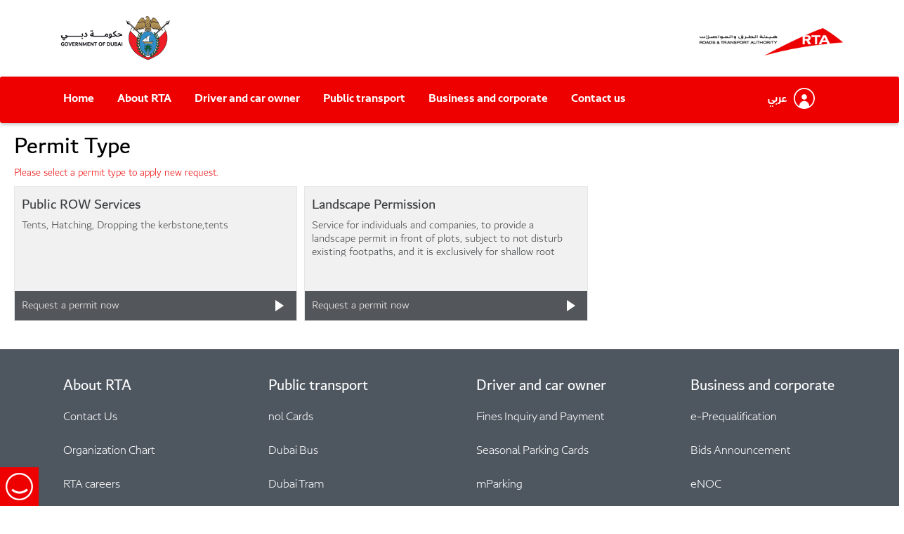

--- FILE ---
content_type: text/html; charset=utf-8
request_url: https://rowpermits.rta.ae/ROWPS/PublicPermit/Home
body_size: 57821
content:


<!DOCTYPE html PUBLIC "-//W3C//DTD XHTML 1.0 Transitional//EN" "http://www.w3.org/TR/xhtml1/DTD/xhtml1-transitional.dtd">
<!-- saved from url=(0057)https://www.rta.ae/wpsv5/links/Design/esearch.html?kw=rta -->
<html xmlns="http://www.w3.org/1999/xhtml" class="" dir='ltr' dir='en'>
<head>
    <meta http-equiv="Content-Type" content="text/html; charset=UTF-8" />
    <title>RTA – ROW Services Permits System | New Permit Application</title>
    <meta http-equiv="X-UA-Compatible" content="IE=edge,chrome=1" />
    <meta name="viewport" content="width=device-width, initial-scale=1" />
    <meta name="description" content="RTA is responsible for planning and providing the requirements of transport, roads &amp; traffic in the Emirate of Dubai, and between Dubai and other Emirates of the UAE, neighboring countries in order to provide an effective &amp; an integrated transport system capable of achieving Dubai&#39;s vision &amp; serving the vital interests of the Emirate. " />
    <meta name="keywords" content="RTA, Road and transport authority, Dubai roads, Dubai Transportation, public transport bus routes, parking fines, Dubai bus transportation, journey planner, Dubai Bus, Dubai metro, Dubai rail, bus fares, bus timetables, car registration, Driving lenience, roads, bridges, tunnels " />
    <meta name="google-site-verification" content="f61o0kRb4I5SW3203aCZtOe-02NTevSKswxuTRCOUto" />
    <link rel="shortcut icon" href="/ROWPS/Content/images/favicon.png" type="image/x-icon" />
    <link rel="icon" href="/ROWPS/Content/images/favicon.png" type="image/x-icon" />
    <link href="/ROWPS/Content/RTA_HEADER_FOOTER_EN_files/bootstrap.min.css" rel="stylesheet" />
    
    <link href="/ROWPS/Content/RTA_HEADER_FOOTER_EN_files/bootstrap-datetimepicker.css" rel="stylesheet" />
    <link href="/ROWPS/Content/RTA_HEADER_FOOTER_EN_files/select2.css" rel="stylesheet" />
    <link href="/ROWPS/Content/RTA_HEADER_FOOTER_EN_files/colorbox.css" rel="stylesheet" />
    <link href="/ROWPS/Content/RTA_HEADER_FOOTER_EN_files/animate.css" rel="stylesheet" />
    <link href="/ROWPS/Content/RTA_HEADER_FOOTER_EN_files/default.css" rel="stylesheet" />
    <link href="/ROWPS/Content/RTA_HEADER_FOOTER_EN_files/default.responsive.css" rel="stylesheet" />

    <link rel="stylesheet" type="text/css" href="/ROWPS/Content/RTA_HEADER_FOOTER_EN_files/jquery.fancybox.css" media="screen" />
    <link href="/ROWPS/Content/private/StyleSheet.css" rel="stylesheet" />

    
    <link rel="stylesheet" type="text/css" href="/ROWPS/Content/rta-assets/css/rta-template-en.css" />
    
    
    
    
    
    
    <link rel="stylesheet" type="text/css" href="/ROWPS/Content/rta-assets/common/css/common.css" />
    

    <script src="/ROWPS/scripts/AngularJS/angular.min.js"></script>
    <script src="/ROWPS/scripts/AngularJS/dirPagination.js"></script>
    <link rel="stylesheet" type="text/css" href="/ROWPS/Content/RTA_HEADER_FOOTER_EN_files/print.css" media="print" />
    <script type="text/javascript" src="/ROWPS/Content/RTA_HEADER_FOOTER_EN_files/jquery-1.11.1.min.js"></script>

    <script type="text/javascript" src="/ROWPS/Content/RTA_HEADER_FOOTER_EN_files/jquery-ui.js"></script>

    
    <script type="text/javascript" src="/ROWPS/Content/RTA_HEADER_FOOTER_EN_files/bootstrap.min.js"></script>
    <script type="text/javascript" src="/ROWPS/Content/RTA_HEADER_FOOTER_EN_files/moment-with-locales.js"></script>
    <script type="text/javascript" src="/ROWPS/Content/assets/cb/jquery.colorbox.js"></script>
    <script type="text/javascript" src="/ROWPS/Content/RTA_HEADER_FOOTER_EN_files/bootstrap-datetimepicker.js"></script>
    <script type="text/javascript" src="/ROWPS/Content/RTA_HEADER_FOOTER_EN_files/select2.min.js"></script>
    <script type="text/javascript" src="/ROWPS/Content/RTA_HEADER_FOOTER_EN_files/jquery.cookie.js"></script>
    <script type="text/javascript" src="/ROWPS/Content/RTA_HEADER_FOOTER_EN_files/main.js"></script>
    <script>var permore = 5;</script>
    <script type="text/javascript" src="/ROWPS/Content/RTA_HEADER_FOOTER_EN_files/keywords.js"></script>
    <script type="text/javascript" src="/ROWPS/Content/RTA_HEADER_FOOTER_EN_files/search.js"></script>
    <script type="text/javascript" src="/ROWPS/Content/RTA_HEADER_FOOTER_EN_files/jquery.fancybox.js"></script>
    <script src="/ROWPS/Content/RTA_HEADER_FOOTER_EN_files/analytics.js"></script>
    
    
    <script type="text/javascript" src="https://www.rta.ae/wpsv5/links/Design/assets/ReadSpeaker/ReadSpeaker.js?pids=embhl"></script>

    <link href="/ROWPS/Content/RTA_HEADER_FOOTER_EN_files/magnific-popup.css" rel="stylesheet" />
    <script type="text/javascript" src="/ROWPS/Content/RTA_HEADER_FOOTER_EN_files/jquery.magnific-popup.min.js"></script>
    <!--<link rel="stylesheet" type="text/css" href="common/css/style-new.css" media="screen">
        <link href="common/css/style-print.css" rel="stylesheet" type="text/css" media="print">-->
    <link rel="stylesheet" type="text/css" href="/ROWPS/Content/common/css/swiper.min.css" />
    <script src="/ROWPS/scripts/jquery.validate.js"></script>
    <script src="/ROWPS/scripts/jquery.validate.unobtrusive.js"></script>
    <script src="/ROWPS/scripts/script.js"></script>
    <script src="/ROWPS/scripts/model-box.js"></script>
    <script src="/ROWPS/scripts/Common.js"></script>
    <script src="/ROWPS/scripts/TSPSControllers/Common/TSPSApp.js"></script>

    
    <script type="text/javascript" src="/ROWPS/Content/rta-assets/js/rta-template.js"></script>
    

    
    
    

    
    


    <script>
        $(document).ready(function (e) {
            $('img[usemap]').rwdImageMaps();
        });

        $(document).ready(function () {
            $('.image-link').magnificPopup({
                type: 'image',
                gallery: {
                    enabled: true
                }

            });
        });
    </script>
    <script type="text/javascript">
        // Popup window code
        function newPopup(url) {
            popupWindow = window.open(
                url, 'popUpWindow', 'height=800,width=750,left=10,top=10,resizable=yes,scrollbars=yes,toolbar=yes,menubar=no,location=no,directories=no,status=yes')
        }
    </script>
    <style>
        .meter {
            position: fixed;
            left: 50px;
            top: 500px;
            border-radius: 10px;
        }

        #foo {
            position: fixed;
            bottom: 0px;
            left: 0px;
            background-color: #c50408;
            padding: 10px;
            z-index: 1000;
        }

        .fancybox-custom .fancybox-skin {
            box-shadow: 0 0 50px #222;
        }
    </style>
    <script type="text/javascript">
        (function (i, s, o, g, r, a, m) {
            i['GoogleAnalyticsObject'] = r; i[r] = i[r] || function () {
                (i[r].q = i[r].q || []).push(arguments)
            }, i[r].l = 1 * new Date(); a = s.createElement(o),
                m = s.getElementsByTagName(o)[0]; a.async = 1; a.src = g; m.parentNode.insertBefore(a, m)
        })(window, document, 'script', '//www.google-analytics.com/analytics.js', 'ga');

        ga('create', 'UA-8200016-1', 'auto');
        ga('send', 'pageview');

        function encodeHappinessURIComponent(happinessUrl) {
            var host = "https://www.rta.ae/";
            var encodedUrl = encodeURI(host + happinessUrl);
            encodedUrl = encodedUrl.replace('#', '%23');
            document.getElementById('happinessIcon').href = encodedUrl;
        }
        function getURLParam(name) {
            name = name.replace(/[\[]/, "\\\[").replace(/[\]]/, "\\\]");
            var regexS = "[\\?&]" + name + "=([^&#]*)";
            var regex = new RegExp(regexS);
            var results = regex.exec(window.location.href);
            if (results == null) return "";
            else return results[1];
        }
        function goToArabicPage() {
        }
        function onSubmitLogin() {
            if ((document.getElementById('username') != null && document.getElementById('username').value == '') || (document.getElementById('password') != null && document.getElementById('password').value == '')) {
                document.getElementById('userAuthenticationFailedDiv').style.display = 'block';
                document.getElementById('userAuthenticationFailedDiv').innerHTML = 'Please enter a valid user ID and password.';
                return false;
            }
            document.getElementById('LoginForm').action = 'https://www.rta.ae/pkmslogin.form?OPENER=RTAPORTALHOME';
        }
        function onSubmitMobileLogin() {
            if ((document.getElementById('loginusername') != null && document.getElementById('loginusername').value == '') || (document.getElementById('loginpassword') != null && document.getElementById('loginpassword').value == '')) {

                document.getElementById('userAuthenticationFailedDiv_Mobile').style.display = 'block';
                document.getElementById('userAuthenticationFailedDiv_Mobile').innerHTML = 'Please enter a valid user ID and password.';
                return false;
            }
            document.getElementById('mobileLoginForm').action = 'https://www.rta.ae/pkmslogin.form?OPENER=RTAPORTALHOME';
        }
        function getURLParam(name) {
            name = name.replace(/[\[]/, "\\\[").replace(/[\]]/, "\\\]");
            var regexS = "[\\?&]" + name + "=([^&#]*)";
            var regex = new RegExp(regexS);
            var results = regex.exec(window.location.href);
            if (results == null) return "";
            else return results[1];
        }

        var createCookie = function (name, value, days) {
            var expires;
            if (days) {
                var date = new Date();
                date.setTime(date.getTime() + (days * 24 * 60 * 60 * 1000));
                expires = "; expires=" + date.toGMTString();
            }
            else {
                expires = "";
            }
            document.cookie = name + "=" + value + expires + "; path=/";
        }

        $.cookie("locale_new", "en", {
            path: "/"
        });

        function getCookie(c_name) {
            if (document.cookie.length > 0) {
                c_start = document.cookie.indexOf(c_name + "=");
                if (c_start != -1) {
                    c_start = c_start + c_name.length + 1;
                    c_end = document.cookie.indexOf(";", c_start);
                    if (c_end == -1) {
                        c_end = document.cookie.length;
                    }
                    return unescape(document.cookie.substring(c_start, c_end));
                }
            }
            return "";
        }
        function authenticateUser(name) {
            if (getURLParam('TamErrorMessage') != null && getURLParam('TamErrorMessage').length > 0) {
                document.getElementById('userAuthenticationFailedDiv').style.display = 'block';
            }
            else {
                document.getElementById('userAuthenticationFailedDiv').style.display = 'none';
            }
        }
        function authenticateUser() {
            if (getURLParam('TamErrorMessage') != null && getURLParam('TamErrorMessage').length > 0) {
                document.getElementById('userAuthenticationFailedDiv').style.display = 'block';
            }
            else {
                document.getElementById('userAuthenticationFailedDiv').style.display = 'none';
            }
        }
        $(document).ready(function () {
            $("#opener").val(window.location);
            if (getURLParam('TamErrorMessage') != null && getURLParam('TamErrorMessage').length > 0) {
                $("#show_login").trigger("click");
            }
        });
    </script>
    <script src="https://www.w3schools.com/lib/w3.js"></script>
    <script type="text/javascript" src="/ROWPS/Content/js/w3.js"></script>

    <script type="text/javascript" src="/ROWPS/Content/js/script-custom.js"></script>

    <link href="/ROWPS/Content/private/style-print.css" rel="stylesheet" type="text/css" media="print" />
    <link href="/ROWPS/Content/common/css/style-new-clear.css" rel="stylesheet" />
    <link href="/ROWPS/Content/assets/css/dashboard.css" rel="stylesheet" />
    <link href="/ROWPS/Content/private/responsive.css" rel="stylesheet" media="all" />
    <link href="/ROWPS/Content/common/css/style-custom.css" rel="stylesheet" media="all" />

        <script language="Javascript">IsArabic = false;</script>
    <link rel="stylesheet" type="text/css" href="/ROWPS/DXR.axd?r=1_39-y6DNo" /><link rel="stylesheet" type="text/css" href="/ROWPS/DXR.axd?r=1_49-y6DNo" /><link rel="stylesheet" type="text/css" href="/ROWPS/DXR.axd?r=1_52-y6DNo" /><link rel="stylesheet" type="text/css" href="/ROWPS/DXR.axd?r=1_4-y6DNo" /><link rel="stylesheet" type="text/css" href="/ROWPS/DXR.axd?r=1_14-y6DNo" /><link rel="stylesheet" type="text/css" href="/ROWPS/DXR.axd?r=1_16-y6DNo" /><link rel="stylesheet" type="text/css" href="/ROWPS/DXR.axd?r=1_13-y6DNo" /><link rel="stylesheet" type="text/css" href="/ROWPS/DXR.axd?r=1_21-y6DNo" /><link rel="stylesheet" type="text/css" href="/ROWPS/DXR.axd?r=1_20-y6DNo" /><link rel="stylesheet" type="text/css" href="/ROWPS/DXR.axd?r=1_17-y6DNo" /><link rel="stylesheet" type="text/css" href="/ROWPS/DXR.axd?r=8_1-w6DNo" /><link rel="stylesheet" type="text/css" href="/ROWPS/DXR.axd?r=8_3-w6DNo" /><link rel="stylesheet" type="text/css" href="/ROWPS/DXR.axd?r=8_0-w6DNo" />
    <script id="dxis_956919174" src="/ROWPS/DXR.axd?r=1_289-y6DNo" type="text/javascript"></script><script id="dxis_1972852108" src="/ROWPS/DXR.axd?r=1_210-y6DNo" type="text/javascript"></script><script id="dxis_149346632" src="/ROWPS/DXR.axd?r=1_184-y6DNo" type="text/javascript"></script><script id="dxis_1891336425" src="/ROWPS/DXR.axd?r=1_187-y6DNo" type="text/javascript"></script><script id="dxis_1570742521" src="/ROWPS/DXR.axd?r=1_181-y6DNo" type="text/javascript"></script><script id="dxis_980151992" src="/ROWPS/DXR.axd?r=1_265-y6DNo" type="text/javascript"></script><script id="dxis_1188303858" src="/ROWPS/DXR.axd?r=1_278-y6DNo" type="text/javascript"></script><script id="dxis_352740800" src="/ROWPS/DXR.axd?r=1_272-y6DNo" type="text/javascript"></script><script id="dxis_980187929" src="/ROWPS/DXR.axd?r=1_275-y6DNo" type="text/javascript"></script><script id="dxis_1129337085" src="/ROWPS/DXR.axd?r=1_183-y6DNo" type="text/javascript"></script><script id="dxis_1650293460" src="/ROWPS/DXR.axd?r=17_42-y6DNo" type="text/javascript"></script><script id="dxis_805778413" src="/ROWPS/DXR.axd?r=17_3-y6DNo" type="text/javascript"></script><script id="dxis_1742187269" src="/ROWPS/DXR.axd?r=1_271-y6DNo" type="text/javascript"></script><script id="dxis_126590812" src="/ROWPS/DXR.axd?r=1_188-y6DNo" type="text/javascript"></script><script id="dxis_806075928" src="/ROWPS/DXR.axd?r=17_8-y6DNo" type="text/javascript"></script><script id="dxis_1338743724" src="/ROWPS/DXR.axd?r=1_283-y6DNo" type="text/javascript"></script><script id="dxis_303167329" src="/ROWPS/DXR.axd?r=1_192-y6DNo" type="text/javascript"></script><script id="dxis_1429885979" src="/ROWPS/DXR.axd?r=17_10-y6DNo" type="text/javascript"></script><script id="dxis_1338230789" src="/ROWPS/DXR.axd?r=1_273-y6DNo" type="text/javascript"></script><script id="dxis_149382569" src="/ROWPS/DXR.axd?r=1_194-y6DNo" type="text/javascript"></script><script id="dxis_1129301148" src="/ROWPS/DXR.axd?r=1_193-y6DNo" type="text/javascript"></script><script id="dxis_1660757728" src="/ROWPS/DXR.axd?r=17_11-y6DNo" type="text/javascript"></script><script id="dxis_1188061011" src="/ROWPS/DXR.axd?r=1_208-y6DNo" type="text/javascript"></script><script id="dxis_409465450" src="/ROWPS/DXR.axd?r=1_216-y6DNo" type="text/javascript"></script><script id="dxis_2100743064" src="/ROWPS/DXR.axd?r=1_287-y6DNo" type="text/javascript"></script><script id="dxis_1210952123" src="/ROWPS/DXR.axd?r=1_244-y6DNo" type="text/javascript"></script><script id="dxis_1338366081" src="/ROWPS/DXR.axd?r=1_233-y6DNo" type="text/javascript"></script><script id="dxis_957296817" src="/ROWPS/DXR.axd?r=1_239-y6DNo" type="text/javascript"></script><script id="dxis_1187790923" src="/ROWPS/DXR.axd?r=1_288-y6DNo" type="text/javascript"></script><script id="dxis_1742016040" src="/ROWPS/DXR.axd?r=1_221-y6DNo" type="text/javascript"></script><script id="dxis_1650532079" src="/ROWPS/DXR.axd?r=17_12-y6DNo" type="text/javascript"></script><script id="dxis_352227865" src="/ROWPS/DXR.axd?r=1_282-y6DNo" type="text/javascript"></script><script id="dxis_1741674334" src="/ROWPS/DXR.axd?r=1_281-y6DNo" type="text/javascript"></script><script id="dxis_1211023741" src="/ROWPS/DXR.axd?r=1_264-y6DNo" type="text/javascript"></script><script id="dxis_1660996347" src="/ROWPS/DXR.axd?r=17_41-y6DNo" type="text/javascript"></script><script id="dxis_785987361" src="/ROWPS/DXR.axd?r=1_189-y6DNo" type="text/javascript"></script><script id="dxis_352569571" src="/ROWPS/DXR.axd?r=1_222-y6DNo" type="text/javascript"></script><script id="dxis_409258540" src="/ROWPS/DXR.axd?r=1_276-y6DNo" type="text/javascript"></script><script id="dxis_1211059678" src="/ROWPS/DXR.axd?r=1_274-y6DNo" type="text/javascript"></script><script id="dxis_808779118" src="/ROWPS/DXR.axd?r=1_195-y6DNo" type="text/javascript"></script><script id="dxis_1972987400" src="/ROWPS/DXR.axd?r=1_250-y6DNo" type="text/javascript"></script><script id="dxis_980080374" src="/ROWPS/DXR.axd?r=1_245-y6DNo" type="text/javascript"></script><script id="dxis_352633245" src="/ROWPS/DXR.axd?r=1_242-y6DNo" type="text/javascript"></script><script id="dxis_1338338344" src="/ROWPS/DXR.axd?r=1_243-y6DNo" type="text/javascript"></script><script id="dxis_957324554" src="/ROWPS/DXR.axd?r=1_249-y6DNo" type="text/javascript"></script><script id="dxis_2100337684" src="/ROWPS/DXR.axd?r=1_247-y6DNo" type="text/javascript"></script><script id="dxis_409366095" src="/ROWPS/DXR.axd?r=1_246-y6DNo" type="text/javascript"></script><script id="dxis_1742079714" src="/ROWPS/DXR.axd?r=1_241-y6DNo" type="text/javascript"></script><script id="dxis_1972951463" src="/ROWPS/DXR.axd?r=1_240-y6DNo" type="text/javascript"></script><script id="dxis_1188168566" src="/ROWPS/DXR.axd?r=1_238-y6DNo" type="text/javascript"></script><script id="dxis_2100365421" src="/ROWPS/DXR.axd?r=1_237-y6DNo" type="text/javascript"></script><script id="dxis_1188196303" src="/ROWPS/DXR.axd?r=1_248-y6DNo" type="text/javascript"></script><script id="dxis_409393832" src="/ROWPS/DXR.axd?r=1_236-y6DNo" type="text/javascript"></script><script id="dxis_980052637" src="/ROWPS/DXR.axd?r=1_235-y6DNo" type="text/javascript"></script><script id="dxis_1872210228" src="/ROWPS/DXR.axd?r=17_15-y6DNo" type="text/javascript"></script><script id="dxis_802438850" src="/ROWPS/DXR.axd?r=17_17-y6DNo" type="text/javascript"></script><script id="dxis_2100301747" src="/ROWPS/DXR.axd?r=1_257-y6DNo" type="text/javascript"></script><script id="dxis_1188232240" src="/ROWPS/DXR.axd?r=1_258-y6DNo" type="text/javascript"></script><script id="dxis_1849454408" src="/ROWPS/DXR.axd?r=17_19-y6DNo" type="text/javascript"></script><script id="dxis_957360491" src="/ROWPS/DXR.axd?r=1_259-y6DNo" type="text/javascript"></script><script id="dxis_1973023081" src="/ROWPS/DXR.axd?r=1_260-y6DNo" type="text/javascript"></script><script id="dxis_1430061180" src="/ROWPS/DXR.axd?r=17_20-y6DNo" type="text/javascript"></script><script id="dxis_1660932929" src="/ROWPS/DXR.axd?r=17_21-y6DNo" type="text/javascript"></script><script id="dxis_1338402018" src="/ROWPS/DXR.axd?r=1_223-y6DNo" type="text/javascript"></script><script id="dxis_2103081977" src="/ROWPS/DXR.axd?r=17_14-y6DNo" type="text/javascript"></script><script id="dxis_352704863" src="/ROWPS/DXR.axd?r=1_262-y6DNo" type="text/javascript"></script><script id="dxis_2102906776" src="/ROWPS/DXR.axd?r=17_24-y6DNo" type="text/javascript"></script><script id="dxis_2080150956" src="/ROWPS/DXR.axd?r=17_28-y6DNo" type="text/javascript"></script><script id="dxis_409294477" src="/ROWPS/DXR.axd?r=1_266-y6DNo" type="text/javascript"></script><script id="dxis_1872035027" src="/ROWPS/DXR.axd?r=17_25-y6DNo" type="text/javascript"></script><script id="dxis_957432109" src="/ROWPS/DXR.axd?r=1_279-y6DNo" type="text/javascript"></script><script id="dxis_802614051" src="/ROWPS/DXR.axd?r=17_27-y6DNo" type="text/javascript"></script><script id="dxis_2100230129" src="/ROWPS/DXR.axd?r=1_277-y6DNo" type="text/javascript"></script><script id="dxis_1972546083" src="/ROWPS/DXR.axd?r=1_280-y6DNo" type="text/javascript"></script><script id="dxis_1650460461" src="/ROWPS/DXR.axd?r=17_32-y6DNo" type="text/javascript"></script><script id="dxis_1210546743" src="/ROWPS/DXR.axd?r=1_284-y6DNo" type="text/javascript"></script><script id="dxis_888461121" src="/ROWPS/DXR.axd?r=17_36-y6DNo" type="text/javascript"></script><script id="dxis_1430124598" src="/ROWPS/DXR.axd?r=17_40-y6DNo" type="text/javascript"></script><script id="dxis_848774118" src="/ROWPS/DXR.axd?r=8_15-w6DNo" type="text/javascript"></script><script id="dxis_742153922" src="/ROWPS/DXR.axd?r=8_42-w6DNo" type="text/javascript"></script><script id="dxis_802510468" src="/ROWPS/DXR.axd?r=17_37-y6DNo" type="text/javascript"></script><script id="dxis_2100472976" src="/ROWPS/DXR.axd?r=1_207-y6DNo" type="text/javascript"></script><script id="dxis_979945082" src="/ROWPS/DXR.axd?r=1_205-y6DNo" type="text/javascript"></script><script id="dxis_1741980359" src="/ROWPS/DXR.axd?r=1_211-y6DNo" type="text/javascript"></script><script id="dxis_1891300488" src="/ROWPS/DXR.axd?r=1_197-y6DNo" type="text/javascript"></script><script id="dxis_1065202606" src="/ROWPS/DXR.axd?r=1_186-y6DNo" type="text/javascript"></script><script id="dxis_1067636924" src="/ROWPS/DXR.axd?r=8_26-w6DNo" type="text/javascript"></script><script id="dxis_1067732249" src="/ROWPS/DXR.axd?r=8_23-w6DNo" type="text/javascript"></script><script id="dxis_1067803743" src="/ROWPS/DXR.axd?r=8_25-w6DNo" type="text/javascript"></script><script id="dxis_1067596957" src="/ROWPS/DXR.axd?r=8_27-w6DNo" type="text/javascript"></script><script id="dxis_1067843966" src="/ROWPS/DXR.axd?r=8_24-w6DNo" type="text/javascript"></script><script id="dxis_174984899" src="/ROWPS/DXR.axd?r=8_34-w6DNo" type="text/javascript"></script><script id="dxis_742320741" src="/ROWPS/DXR.axd?r=8_41-w6DNo" type="text/javascript"></script><script id="dxis_742225672" src="/ROWPS/DXR.axd?r=8_44-w6DNo" type="text/javascript"></script><script id="dxis_848805645" src="/ROWPS/DXR.axd?r=8_12-w6DNo" type="text/javascript"></script><script id="dxis_1068266738" src="/ROWPS/DXR.axd?r=8_28-w6DNo" type="text/javascript"></script><script id="dxis_174944676" src="/ROWPS/DXR.axd?r=8_35-w6DNo" type="text/javascript"></script><script id="dxis_174913149" src="/ROWPS/DXR.axd?r=8_32-w6DNo" type="text/javascript"></script><script id="dxis_848733895" src="/ROWPS/DXR.axd?r=8_14-w6DNo" type="text/javascript"></script><script id="dxis_1068226515" src="/ROWPS/DXR.axd?r=8_29-w6DNo" type="text/javascript"></script><script id="dxis_848638826" src="/ROWPS/DXR.axd?r=8_11-w6DNo" type="text/javascript"></script><script id="dxis_742113955" src="/ROWPS/DXR.axd?r=8_43-w6DNo" type="text/javascript"></script><script id="dxis_174737890" src="/ROWPS/DXR.axd?r=8_37-w6DNo" type="text/javascript"></script><script id="dxis_1570778458" src="/ROWPS/DXR.axd?r=1_191-y6DNo" type="text/javascript"></script><script id="dxis_848311123" src="/ROWPS/DXR.axd?r=8_18-w6DNo" type="text/javascript"></script><script id="dxis_848351346" src="/ROWPS/DXR.axd?r=8_19-w6DNo" type="text/javascript"></script><script id="dxis_848980904" src="/ROWPS/DXR.axd?r=8_17-w6DNo" type="text/javascript"></script><script id="dxis_1067772216" src="/ROWPS/DXR.axd?r=8_22-w6DNo" type="text/javascript"></script><script id="dxis_1067939035" src="/ROWPS/DXR.axd?r=8_21-w6DNo" type="text/javascript"></script><script id="dxis_175120191" src="/ROWPS/DXR.axd?r=8_30-w6DNo" type="text/javascript"></script><script id="dxis_40511128" src="/ROWPS/DXR.axd?r=17_33-y6DNo" type="text/javascript"></script><script id="dxis_175407671" src="/ROWPS/DXR.axd?r=8_38-w6DNo" type="text/javascript"></script><script id="dxis_126626749" src="/ROWPS/DXR.axd?r=1_198-y6DNo" type="text/javascript"></script><script id="dxis_848845612" src="/ROWPS/DXR.axd?r=8_13-w6DNo" type="text/javascript"></script><script id="dxis_742360964" src="/ROWPS/DXR.axd?r=8_40-w6DNo" type="text/javascript"></script><script id="dxis_175367448" src="/ROWPS/DXR.axd?r=8_39-w6DNo" type="text/javascript"></script><script id="dxis_174873182" src="/ROWPS/DXR.axd?r=8_33-w6DNo" type="text/javascript"></script><script id="dxis_174777857" src="/ROWPS/DXR.axd?r=8_36-w6DNo" type="text/javascript"></script><script id="dxis_979981019" src="/ROWPS/DXR.axd?r=1_215-y6DNo" type="text/javascript"></script><script id="dxis_1972816171" src="/ROWPS/DXR.axd?r=1_200-y6DNo" type="text/javascript"></script><script id="dxis_175079968" src="/ROWPS/DXR.axd?r=8_31-w6DNo" type="text/javascript"></script><script id="dxis_1210852768" src="/ROWPS/DXR.axd?r=1_214-y6DNo" type="text/javascript"></script><script id="dxis_409501387" src="/ROWPS/DXR.axd?r=1_206-y6DNo" type="text/javascript"></script><script id="dxis_848940937" src="/ROWPS/DXR.axd?r=8_16-w6DNo" type="text/javascript"></script>
    <link rel="stylesheet" type="text/css" href="/ROWPS/Content/Common/css/styles-meeting.css" />

</head>

<body ng-app="TSPSApp" dir='ltr' onload="authenticateUser()" data-rsevent-id="rs_181182" class="test-rows">
    <div class="main-page">
        <!-- Header  -->
        <header>
            <div class="rta-header-logos">
                <a href="https://www.digitaldubai.ae/" accesskey="0" class="left">
                    <img id="govDubai" src="/ROWPS/Content/rta-assets/img/government-dubai.png" class="gov-dubai" alt="Government of Dubai" title="Go to Government of Dubai Home" />
                </a>
                <a href="https://www.rta.ae/wps/portal/rta/ae/home" class="right">
                    <img id="rtaLogo" src="/ROWPS/Content/rta-assets/img/rta-logo.png" class="RTA-logo" alt="RTA Dubai" title="Go to RTA Dubai Home" />
                </a>
            </div>


            <!-- END Add new section login  -->



<!-- Header Start-->

<div class="main_nav_part_bg">
    
    <!--modified-Mega Menu-MSP-start-->
    <div id="main_nav_part" class="clearfix">
        <nav id="nav" role="navigation">
            <div class="rta-main-nav" id="navigation-bar">
                <div class="mobile-menu-nav">
                    <a href="javascript:void(0)" class="mobile-menu-btn" id="open-mobile-menu-btn">
                        <i></i><i></i><i></i>
                        <span style="display:none;">Mobile-menu</span>
                    </a>
                </div>
                <div class="nav-links" id="mega-menu-links">
                    <ul>
                        <li><a href="https://www.rta.ae/wps/portal/rta/ae/home">Home</a></li>
                        <li><a href="https://www.rta.ae/wps/portal/rta/ae/home/about-rta">About RTA</a></li>
                        <li>
                            <a href="https://www.rta.ae/wps/portal/rta/ae/driver-and-carowner">Driver and car owner<!--<span class="arrow-down"></span>--></a>
                            <!--<ul class="dropdown">
                                <li><a href="">Salik</a></li>
                                <li><a href="">Parking</a></li>
                                <li><a href="">Vehicle Licensing</a></li>
                                <li><a href="">Driver Licensing</a></li>
                            </ul>-->
                        </li>
                        <li><a href="https://www.rta.ae/wps/portal/rta/ae/public-transport">Public transport</a></li>
                        <li><a href="https://www.rta.ae/wps/portal/rta/ae/corporate-services">Business and corporate</a></li>
                        <li><a href="https://www.rta.ae/wps/portal/rta/ae/home/about-rta/contactus">Contact us</a></li>

                    </ul>
                </div>
                    <div class="nav-actions" >
                        <ul style=" display: inline-flex;">
                            <li id="language-link" class="rta-language-switch">
                                <a onClick="ChangeCurrentCulture(this)" style="color: white !important;">عربي</a>
                            </li>
                            <li id="language-link" class="rta-language-switch">
                                    <a class="login-link" style="color: white !important;" href="/ROWPS/">
                                        <svg viewBox="0 0 34 34" id="user" style="margin-top: -4px !important;" class="rta-login-icon">
                                            <title>Login</title>
                                            <path d="M 10.1 30.3 a 5.5 5.5 0 0 1 -0.1 0 h 0 l 0.1 0.1 z m -0.9 -0.5 a 1.1 1.1 0 0 1 -0.2 -0.6 c 0 -4.4 3.6 -8 8 -8 c 4.4 0 8 3.6 8 8 c 0 0.2 -0.1 0.4 -0.2 0.5 C 29.1 27.2 32 22.4 32 17 c 0 -8.3 -6.7 -15 -15 -15 C 8.7 2 2 8.7 2 17 c 0 5.4 2.9 10.2 7.2 12.8 z m 14.7 0.5 h 0 a 5.2 5.2 0 0 1 0 0 z M 17 34 C 7.6 34 0 26.4 0 17 S 7.6 0 17 0 s 17 7.6 17 17 s -7.6 17 -17 17 z m -4.3 -19.3 c 0 -2.4 1.9 -4.4 4.3 -4.4 c 2.4 0 4.3 2 4.3 4.4 c 0 2.4 -1.9 4.4 -4.3 4.4 c -2.4 0 -4.3 -2 -4.3 -4.4 z" fill-rule="nonzero"></path>
                                        </svg>
                                    </a>
                            </li>
                        </ul>
                    </div>

            </div>
        </nav>
    </div>
</div>
<!-- Header End-->
<!-- Dummy Body-->


        </header>
        <!-- Header end-->
        <!-- Search Bar Include -->
        
        <!-- Search bar Inclued end-->
        <div id="ajaxloading" style="display: none;"></div>
        <div id="ajaxloading2" style="display: none;"></div>
        <iframe id="downloadFrame" class="d-none"></iframe>
        <div class="d-none maxLimitExceeded" id="maxLimitExceeded"><span>Maximum limit has been exceeded for download</span></div>
        <div id="readMe" class="about-us">
            <div id="wrapper">
                <main id="main" role="main">
                    <div class="main-wrapper">
                        


<script>
    $("#_NewPermit").addClass("active ico-np");
</script>


<div class="naqel-form naqel-form-Inner">
    <h2>Permit Type</h2>
    <div>
        <p class="importantred">Please select a permit type to apply new request.</p>
    </div>
    <div class="flex-all row naqel-homeblocks ">
	<div class="col-lg-4 col-sm-6">
            <div class="pod">
                <div class="naqel-homeblocks-container">
                        <h3>Public ROW Services</h3>
                                            <p>Tents, Hatching, Dropping the kerbstone,tents</p>
                    <div class="naqel-homeblocks-bottom Third">
                        <a href='/ROWPS/Permit/Create/12'>Request a permit now</a>
                    </div>
                </div>
            </div>
        </div>
	<div class="col-lg-4 col-sm-6">
            <div class="pod">
                <div class="naqel-homeblocks-container">
                        <h3>Landscape Permission</h3>
                                            <p>Service for individuals and companies, to provide a landscape permit in front of plots, subject to not disturb existing footpaths, and it is exclusively for shallow root plants.</p>
                    <div class="naqel-homeblocks-bottom Third">
                        <a href='/ROWPS/Permit/Create/15'>Request a permit now</a>
                    </div>
                </div>
            </div>
        </div>

    </div>
    <div class="clearfix"></div>
</div>

                        
<input id="currentLang" type="hidden" value="en" />
<div class="help-support d-none">
    <div class="container-fluid">
        <div class="container container-1200">
            <h2 class="n__h2">Help and Support</h2>
            <p>Couldn&#39;t find what you were looking for?</p>
            <div class="row hs__row">
                <div class="col-md-4 hs__col">
                    <a class="hs__item matchHeight" href="https://app.knowledgetrak.com/fill-survey/3922/jyr_xs6ght#/language-selector">
                        <div class="relative">
                            <h5 class="n__h5">Polls and surveys</h5>
                            <p>Help us improve our platforms and communication</p>
                        </div>
                        <div class="icon-arrow-filled-right">
                            <svg class="icon" role="img">
                                <use xlink:href="#arrow-filled-right"></use>
                            </svg>
                        </div>
                    </a>
                </div>
                <div class="col-md-4 hs__col">
                    <a class="hs__item matchHeight" href="https://www.rta.ae/wps/portal/rta/ae/contact-us/help-and-support/smart-videos/">
                        <div class="relative">
                            <h5 class="n__h5">Smart videos</h5>
                            <p>Interactive videos and tutorials</p>
                        </div>
                        <div class="icon-arrow-filled-right">
                            <svg class="icon" role="img">
                                <use xlink:href="#arrow-filled-right"></use>
                            </svg>
                        </div>
                    </a>
                </div>
                <div class="col-md-4 hs__col">
                    <a class="hs__item matchHeight" href="https://www.rta.ae/CRMPortal/UI/dashboard?LocaleKey=en">
                        <div class="relative">
                            <h5 class="n__h5">Feedback and suggestions</h5>
                            <p>If you have any ideas, complaints or questions, please let us know!</p>
                        </div>
                        <div class="icon-arrow-filled-right">
                            <svg class="icon" role="img">
                                <use xlink:href="#arrow-filled-right"></use>
                            </svg>
                        </div>
                    </a>
                </div>
            </div>
        </div>
    </div>
</div>

                    </div>

                    <div class="wpthemeClear"></div>
                </main>
                <!-- Include footer Start-->
                <footer>
<!-- Footer Start-->
<div class="rta-footer-container">
    <div class="footer-column">
        <h5 class="footer-column-title">About RTA</h5>
        <ul style="max-height: 0px;" class="list-foo-links">
            <li>
                <a title="Click here to go to RTA&#39;s contact us page" href="https://www.rta.ae/wps/portal/rta/ae/home/about-rta/contactus">
                    Contact Us
                </a>
            </li>
            <li class="d-none">
                <a title="Click here to view Useful links" href="https://www.rta.ae/wps/portal/rta/ae/home/useful-links">
                    Useful Links
                </a>
            </li>
            <li>
                <a title="Click here to view RTA organization chart" href="https://www.rta.ae/wps/portal/rta/ae/home/organization-chart">
                    Organization Chart
                </a>
            </li>
            <li>
                <a target="_blank" title="Click here to go to RTA Careers website" href="https://jobs.dubaicareers.ae/careersection/eyov4z5qhfjnsykw9q149t4es7/jobsearch.ftl?lang=en">
                    RTA careers
                </a>
            </li>
            <li>
                <a title="Click here to view Al Masar Magazine" href="https://www.rta.ae/wps/portal/rta/ae/home/about-rta/top-pages/al-masar-magazine">
                    Al Masar Magazine
                </a>
            </li>
            <li>
                <a title="Click here to Navigate through RTA&#39;s site map" href="https://www.rta.ae/wps/portal/rta/ae/rta-site-map">
                    RTA site map
                </a>
            </li>
            <li>
                <a title="Click here to go to RTA&#39;s Media Center" href="https://www.rta.ae/wps/portal/rta/ae/home/news-and-media">
                    Media Center
                </a>
            </li>
            <li>
                <a title="Click here to know more about RTA&#39;s services for peaple of Determination" href="https://www.rta.ae/wps/portal/rta/ae/home/people-of-determination">
                    People of Determination
                </a>
            </li>
            <li>
                <a title="Click here to know more about Privacy Policies" href="https://www.rta.ae/wps/portal/rta/ae/home/about-rta/policies-procedures">
                    Policies &amp; Procedures
                </a>
            </li>
        </ul>
    </div>
    <div class="footer-column">
        <h5 class="footer-column-title">Public transport</h5>
        <ul style="max-height: 0px;" class="list-foo-links">
            <li>
                <a title="Click here to go to RTA Nol cards page" href="https://www.rta.ae/wps/portal/rta/ae/public-transport/nol/choose-nol">
                    nol Cards
                </a>
            </li>
            <li>
                <a title="Click here to go to RTA Dubai Bus" href="https://www.rta.ae/wps/portal/rta/ae/public-transport#bus-tab">
                    Dubai Bus
                </a>
            </li>
            <li>
                <a title="Click here to go to RTA Dubai Tram" href="https://www.rta.ae/wps/portal/rta/ae/public-transport#tram-tab">
                    Dubai Tram
                </a>
            </li>
            <li>
                <a title="Click here to go to RTA Dubai Taxi" href="https://www.rta.ae/wps/portal/rta/ae/public-transport#taxi-tab">
                    Dubai Taxi
                </a>
            </li>
            <li class="d-none">
                <a title="Click here to go to RTA Dubai water taxi" href="https://www.rta.ae/eservices/WaterTaxi/WaterTaxiBooking.action?request_locale=en">
                    Water Taxi
                </a>
            </li>
            <li>
                <a title="Click here to go to RTA Dubai Metro" href="https://www.rta.ae/wps/portal/rta/ae/public-transport#metro-tab">
                    Dubai Metro
                </a>
            </li>
            <li>
                <a target="_blank" title="Click here to go to Wojhati Journey planner" href="https://www.rta.ae/wps/portal/rta/ae/public-transport/journeyplanner?lang=en">
                    Wojhati (Journey Planner)
                </a>
            </li>
            <li>
                <a title="Click here to know more about Nol card fare calculating&quot;" href="https://www.rta.ae/wps/portal/rta/ae/public-transport/Nol-Fares">
                    nol Fare
                </a>
            </li>
        </ul>
    </div>
    <div class="footer-column">
        <h5 class="footer-column-title">Driver and car owner</h5>
        <ul style="max-height: 0px;" class="list-foo-links">
            <li>
                <a target="_blank" title="Click here to go to RTA fines inquiry and payment" href="https://traffic.rta.ae/trfesrv/public_resources/ffu/fines-payment.do?switchLanguage=en">
                    Fines Inquiry and Payment
                </a>
            </li>
            <li>
                <a title="Click here to know more about RTA seasonal parking cards" href="https://www.rta.ae/wps/portal/rta/ae/driver-and-carowner/parking/SeasonalParkingCard">
                    Seasonal Parking Cards
                </a>
            </li>
            <li>
                <a title="Click here to go to RTA mParking page" href="https://www.rta.ae/wps/portal/rta/ae/driver-and-carowner/parking/parking-services/mparking">
                    mParking
                </a>
            </li>
            <li>
                <a target="_blank" title="Click here to go to RTA Salik pag" href="https://www.salik.ae/en">
                    Salik
                </a>
            </li>
            <li>
                <a title="Click here to go to RTA parking services" href="https://www.rta.ae/wps/portal/rta/ae/driver-and-carowner/parking/parking-services">
                    Parking Services
                </a>
            </li>
            <li>
                <a target="_blank" title="Click here to go to RTA licensing services" href="https://traffic.rta.ae/trfesrv/public_resources/public-access.do?switchLanguage=en&amp;noCache=1444547795476">
                    Licensing  Services
                </a>
            </li>
        </ul>
    </div>
    <div class="footer-column">
        <h5 class="footer-column-title">Business and corporate</h5>
        <ul style="max-height: 0px;" class="list-foo-links">
            <li>
                <a title="Click here to know more about the e-prequalification" href="https://www.rta.ae/wps/portal/rta/ae/home/about-rta/contractors-suppliers">
                    e-Prequalification
                </a>
            </li>
            <li>
                <a title="Click here to know more about the bids announcement" href="https://www.rta.ae/wps/portal/rta/ae/home/about-rta/contractors-suppliers/bids-announcement">
                    Bids Announcement
                </a>
            </li>
            <li>
                <a target="_blank" title="Click here to know more about RTA&#39;s eNOC" href="https://noc.rta.ae/RTAeNOC/Webpages/common/login/login.aspx">
                    eNOC
                </a>
            </li>
        </ul>
    </div>
</div>
<div class="rta-copyright-container" style="width: 100%;">
    <div class="copyright-content">
        <ul class="list-social-media">
            <li>
                <a href="https://www.facebook.com/rtadubai" target="_blank">
                    <span class="hide">Facebook</span>
                    <svg viewBox="0 0 48 48" id="facebook">
                        <title>Facebook</title>
                        <path d="M 35 4 h -6 c -5.5 0 -10 4.5 -10 10 v 6 h -6 v 8 h 6 v 16 h 8 V 28 h 6 l 2 -8 h -8 v -6 a 2 2 0 0 1 2 -2 h 6 V 4 z"></path>
                    </svg>
                </a>
            </li>
            <li>
                <a href="https://www.instagram.com/rta_dubai" target="_blank">
                    <span class="hide">Instagram</span>
                    <svg viewBox="0 0 26 26" id="instagram">
                        <title>Instagram</title>
                        <path d="M6 2a4 4 0 0 0-4 4v14a4 4 0 0 0 4 4h14a4 4 0 0 0 4-4V6a4 4 0 0 0-4-4H6zm0-2h14a6 6 0 0 1 6 6v14a6 6 0 0 1-6 6H6a6 6 0 0 1-6-6V6a6 6 0 0 1 6-6zm10.81 12.39a3.8 3.8 0 1 0-7.517 1.115 3.8 3.8 0 0 0 7.518-1.114zm1.98-.293A5.8 5.8 0 1 1 7.314 13.8a5.8 5.8 0 0 1 11.474-1.702z" fill-rule="nonzero"></path>
                    </svg>
                </a>
            </li>
            <li>
                <a href="https://twitter.com/RTA_Dubai" target="_blank">
                    <span class="hide">Twitter</span>
                    <svg viewBox="0 0 48 48" id="twitter">
                        <title>Twitter</title>
                        <path d="M 44 8.4 a 19.9 19.9 0 0 1 -5.7 2.8 a 8.2 8.2 0 0 0 -9.1 -2.3 a 8.1 8.1 0 0 0 -5.2 7.7 v 1.8 a 19.4 19.4 0 0 1 -16.4 -8.2 s -7.3 16.3 9.1 23.5 A 21.2 21.2 0 0 1 4 37.4 c 16.4 9 36.4 0 36.4 -20.8 a 8.1 8.1 0 0 0 -0.1 -1.5 A 13.9 13.9 0 0 0 44 8.4 z"></path>
                    </svg>
                </a>
            </li>
            <li>
                <a href="https://www.youtube.com/rtadubaigov" target="_blank">
                    <span class="hide">YouTube</span>
                    <svg viewBox="0 0 25 20" id="youtube">
                        <title>YouTube</title>
                        <path d="M0 10c0-3.333.432-5.196.432-5.196C.752 2.717 2.686.76 4.762.489c0 0 1.931-.489 7.615-.489 5.683 0 7.618.49 7.618.49 2.07.295 4.017 2.228 4.312 4.317 0 0 .446 2.116.446 5.193 0 3.077-.446 5.193-.446 5.193-.311 2.088-2.246 4.014-4.325 4.269 0 0-3.06.538-7.606.538-4.546 0-7.61-.538-7.61-.538-2.074-.27-4.034-2.178-4.335-4.27 0 0-.431-1.86-.431-5.192zm10.422 4.466l6.182-3.804c.592-.364.594-.959 0-1.324l-6.182-3.804c-.592-.364-1.077-.09-1.077.616v7.7c0 .705.483.982 1.077.616z" fill-rule="nonzero"></path>
                    </svg>
                </a>
            </li>
            <li>
                <a href="https://www.linkedin.com/company/road-and-transport-authority" target="_blank">
                    <span class="hide">LinkedIn</span>
                    <svg viewBox="0 0 24 23" id="linkedin">
                        <title>LinkedIn</title>
                        <path d="M23.95 14.067v8.877h-5.133v-8.282c0-2.081-.742-3.501-2.6-3.501-1.419 0-2.263.957-2.634 1.883-.136.33-.17.791-.17 1.254v8.646H8.277s.07-14.028 0-15.481h5.135v2.194c-.01.017-.024.034-.034.05h.034v-.05c.682-1.053 1.9-2.558 4.628-2.558 3.378 0 5.91 2.213 5.91 6.968zM2.907 0C1.149 0 0 1.155 0 2.674 0 4.16 1.116 5.351 2.838 5.351h.034c1.79 0 2.904-1.19 2.904-2.677C5.743 1.155 4.663 0 2.906 0zM.305 22.944h5.133V7.463H.305v15.481z" fill-rule="nonzero"></path>
                    </svg>
                </a>
            </li>
        </ul>
        <p>Copyright © 2025 <b>Roads and Transport Authority</b>, All Rights Reserved</p>
        <p> This site is maintained by the Roads and Transport Authority</p>
    </div>
    <div class="copyright-content">
        <a href="https://u.ae/en/" target="_blank">
            <img src="/ROWPS/Content/rta-assets/img/government-ae-logo-english.png" alt="The Official Portal of UAE Government -  (opens in new window)" title="Go to Government.ae - (opens in new window)">
        </a> 
        <a href="https://www.digitaldubai.ae/" target="_blank">
            <img src="/ROWPS/Content/rta-assets/img/digital-dubai.svg" alt="Smart Dubai Logo" title="Go to Dubai Digital Authority website - (opens in new window)" width="200" style="margin-bottom: 10px;">
        </a>
        <a href="https://www.dubaipulse.gov.ae/" target="_blank">
            <img title="Discover Dubai pulse - (opens in new window)" src="/ROWPS/Content/rta-assets/img/dubpulse.png" alt="Discover Dubai pulse - (opens in new window)" style="border-width:0px;">
        </a>
        <p> The site is best viewed using IE9 and above, Mozilla Firefox, Safari and Chrome.   </p>
        <p style="font-style:italic"> Page last modified: 28/03/2025 </p>
    </div>
</div>
<!-- Footer End-->

                </footer>
                <!-- Include footer End-->
            </div>
            <div style="display:none;">
                <div id="pageRedirect" class="redirect">
                    <div class="contents">
                        <h2>You are being redirected to an external website</h2>
                        <h3>Please wait a moment</h3>
                        <p><img src="/ROWPS/Content/RTA_HEADER_FOOTER_EN_files/redirecting(1).gif" alt="Redirecting" /></p>
                    </div>
                </div>
            </div>
            <!-- sticky panel -->
            <div class="service-sticky">
                <div class="service-sticky-nav">
                    <ul>
                        <li> <a class="extUrl" href="http://traffic.rta.ae/trfesrv/public_resources/ffu/fines-payment.do?switchLanguage=en"> Pay traffic fines <span> <img src="/ROWPS/Content/common/img/sticky-pay.png" alt="" /> </span> </a> </li>
                        <li> <a class="extUrl" href="http://traffic.rta.ae/trfesrv/public_resources/public-request-service-info.do?&entityId=-1&serviceCode=204&switchLanguage=en"> Renew registration <span> <img src="/ROWPS/Content/common/img/sticky-reg.png" alt="" /> </span> </a> </li>
                        <li> <a class="extUrl" href="http://www.salik.gov.ae/en/Services/salik-recharge-card"> Top-up salik <span> <img src="/ROWPS/Content/common/img/sticky-salik.png" alt="" /> </span> </a> </li>
                        <li> <a href="https://www.rta.ae/wpsv5/wps/PA_quickservices/SDDIRedirectServlet?page=auctionPage"> Special Plate Auction <span> <img src="/ROWPS/Content/common/img/sticky-auction.png" alt="" /> </span> </a> </li>
                        <li> <a href="https://www.rta.ae/wpsv5/wps/portal/rta/ae/about-rta/top-pages/quickservices/checknolcardbalance"> Check NOL balance <span> <img src="/ROWPS/Content/common/img/sticky-nol.png" alt="" /> </span> </a> </li>
                        <li> <a href="http://wojhati.rta.ae/dub/XSLT_TRIP_REQUEST2?language=en"> Journey planner <span> <img src="/ROWPS/Content/common/img/sticky-journey.png" alt="" /> </span> </a> </li>
                    </ul>
                </div>
            </div>

            <div id="login_part">
                <div class="top-bar"></div>
                <div class="login-bar">
                    <form method="POST" action="" name="LoginForm" id="LoginForm" onsubmit="return onSubmitLogin();">
                        <input name="login-form-type" value="pwd" style="display: none;" type="hidden" />
                        <input type="username" id="username" name="username" value="" class="form-control" placeholder="Username" />
                        <input type="password" id="password" name="password" value="" class="form-control" placeholder="Password" />
                        <div id="userAuthenticationFailedDiv" style="color:red;display:none;"><span class="errorTextStyle"> Please enter a valid user ID and password.</span></div>
                        <input type="hidden" id="opener" name="OPENER" value="https://www.rta.ae/wpsv5/links/Design/esearch.html?kw=rta" />
                        <button class="btn btn-default btn-block btn-blue animate-bg" type="submit"> Enter</button>
                        <a href="https://www.rta.ae/wpsv5/wps/portal/rta/rta-um/user-management/!ut/p/c5/04_SB8K8xLLM9MSSzPy8xBz9CP0os3gfd9cAfwM3M0N_PydnA0_TEFNjR0NPAyAAykeaxRvgAI4GBHSHg-wD6TcN9gmz8LZwMXA2CvMzNDIxhpoAk8dpvp9Hfm6qfnBqnn5BboRBlomjIgB2VoXJ/dl3/d3/L2dJQSEvUUt3QS9ZQnZ3LzZfMDA1U0xWOEs4RDBDMlZOMUw3MzAwMDAwMDA!/?nID=6_LGEPO0F61ONBC0I5T53A1I0000&amp;cID=6_LGEPO0F61ONBC0I5T53A1I0000"> New User</a> <br />
                        <a href="https://www.rta.ae/wpsv5/wps/portal/rta/rta-um/reset-password/!ut/p/c5/04_SB8K8xLLM9MSSzPy8xBz9CP0os3gfd9cAfwM3M0N_PydnA0_TEFNjR0NPAyAAykeaxRvgAI4GBHSHg-wD6TcN9gmz8LZwMXA2CvMzNDIxhpoAk8dpvp9Hfm6qfnBqnn5BboRBlomjIgB2VoXJ/dl3/d3/L2dJQSEvUUt3QS9ZQnZ3LzZfMDA1U0xWOEs4RDBDMlZOMU03MzAwMDAwMDA!/?nID=6_LGEPO0F61ONBC0I5T53A1I0000&amp;cID=6_LGEPO0F61ONBC0I5T53A1I0000"> Forgot Password?</a> <br />
                        <a style="color: #000; font-weight:bold; text-decoration: none; outline: none;" href="https://www.rta.ae/wpsv5/wps/portal/samlLogin"> Login using </a> <a href="https://www.rta.ae/wpsv5/wps/portal/samlLogin"><img border="0" style="vertical-align: middle;margin-left: 0.8px;" src="/ROWPS/Content/RTA_HEADER_FOOTER_EN_files/MyID.png" width="50" height="25" /></a>
                    </form>
                </div>
            </div>
        </div>
    </div>
	<span id="MaximumUploadLimit" class="d-none">Maximum size for each file upload is 25MB</span>
   
    <div class="footer-sticky">
        <div class="container">
		 <div  class="footer-service-happy" ><ul><li> <a class="fancybox fancybox.iframe" id="happinessIcon" href="/ROWPS/HappinessMeter/Index" > <span class="hidepermanent">Fancy box</span> </a></li></ul> </div>
		 
            <div class="footer-service">
                <ul id="on-chat">
                    <li><a href="#top" onclick="scrollToTop();return false">&nbsp;</a></li>
                    <li><a class="chatFancybox fancybox.iframe" href="https://chat.rta.ae/rtachat2/web/livechat?name=&amp;email=&amp;phone=&amp;skill=&amp;lang=en"> <span>Chat with us</span><span>Online</span> </a></li>
                    <li><a href="#"><span>800 90 90</span></a></li>
                    <li><a href="https://www.rta.ae/wpsv5/wps/portal/rta/ae/about-rta/contactus">&nbsp;</a></li>
                </ul>
            </div>
        </div>
    </div>
    <script type="text/javascript">
        $(document).ready(function() {
            $(".chatFancybox").fancybox({
                maxWidth : 450,
                minHeight : 600,
                fitToView : true,
                autoSize : true,
                closeBtn: true,
                helpers : {
                    overlay : {closeClick: false} // prevents closing when clicking outside fancybox
                }
            });

          
        });
    </script>
    <script type="text/javascript">
        $(document).ready(function() {
            $(".chatFancybox").fancybox({
                maxWidth : 450,
                minHeight : 600,
                fitToView : true,
                autoSize : true,
                closeBtn: true,
                helpers : {
                    overlay : {closeClick: false} // prevents closing when clicking outside fancybox
                }
            });
        });
    </script>
    <script>
        //remove search bar on iDos pages
        if($('#servicesSurvey').length > 0) {
            $("#global-search").hide();
            $(".rtaLayoutContainer").css("padding-top", "0px");
            $( "div#search_part.search-service" ).detach().prependTo( "#readMe" );
            $("#layoutContainers > div.site").toggleClass('site', 'site_idos');
        }

        //don't reverse divs - English Only
        $(".reverseChildDivs").toggleClass('reverseChildDivs', 'dontReverseChildDivs');

        if(window.location.href.indexOf("newuser") > -1) {
            $(".rtaLayoutContainer").css("padding-top", "0px");
            $("#1ColumnContainer").removeClass("site");
        }

        //Last modified date - English
        var dates = [];
        moment.locale("en");
        if ($(".last-modified").length == 0) {
            var d = new Date();
            d = d.valueOf()
            dates.push(d);
        } else {
            $( ".last-modified" ).each( function( index, element ){
                var d = moment($( this ).val())
                d = d.valueOf()
                dates.push(d);
            });
        }
        var max = Math.max.apply(Math,dates);
        var lastModDate = moment(max).format("DD/MM/YYYY");
        if (lastModDate.toString() === 'Invalid date') {
            lastModDate = new Date();
            lastModDate = moment(lastModDate).format("DD/MM/YYYY");
        }
        $("#display-date").append(lastModDate);

        $(document).ready(function() {
            //add readThis id for readspeaker everywhere BUT the homepage
            if($('.readThis').length == 0) {
                if ($('.wpthemeControlBody').length > 1) {
                    $('.wpthemeControlBody:eq(1)').attr('id', 'readThis');
                } else {
                    $('.wpthemeControlBody').attr('id', 'readThis');
                }
            }

            //Hide breadcrumbs on homepage and iDos
            if ($('.breadcrumb').length > 0 || $('.carousel-inner').length > 0 || $('#allServicesList').length > 0) {
                $('#rtaCrumbs').hide();
                $('#rtaCrumbs_top').hide();
            }

            //Set logo to local home
            var localHome = $('.main_nav_bar li:eq(1)').find('a').attr('href');
            /*console.log(localHome);
            $('#logos a:eq(1)').attr('href', localHome);*/

            //Show Tam Error Message
            if(getURLParam('TamErrorMessage') != null && getURLParam('TamErrorMessage').length >0 )
            {
                var pageWidth = $(window).width();
                if (pageWidth > 1024) {
                    $("#show_login").trigger("click");
                } else {
                    document.getElementById('userAuthenticationFailedDiv_Mobile').style.display='block';
                    document.getElementById('userAuthenticationFailedDiv_Mobile').innerHTML = 'Please enter a valid user ID and password.';
                    $("#nav-open-btn").trigger("click");
                    return false;
                }
            }
        });
    </script>
    <script type="text/javascript">
<!--
window.rsConf = {general: {usePost: true}};
//-->
    </script>
    <script language="JavaScript">
<!--
document.cookie = "IV_JCT=%2Fwpsv5; path=/";
//-->
    </script>
    <script language="JavaScript">
<!--
document.cookie = "IV_JCT=%2Fwpsv5; path=/";
//-->
    </script>
    <script>w3.includeHTML(menuAddedCallback);</script>
    <script>
        $(document).ready(function () {
            $(document).ajaxStart(function () {
                //debugger;
                $("#ajaxloading").show();
            });
            $(document).ajaxComplete(function () {
                //debugger;
                $("#ajaxloading").hide();
            });
        });
    </script>
</body>
</html>

--- FILE ---
content_type: text/css
request_url: https://rowpermits.rta.ae/ROWPS/Content/RTA_HEADER_FOOTER_EN_files/default.css
body_size: 94057
content:
/*** Font
****************************/


/*** Reset
****************************/
html, body, div, span, object, iframe, h1, h2, h3, h4, h5, h6, p, blockquote, pre, abbr, address, cite, code, del, dfn, em, img, ins, kbd, q, samp, small, strong, sub, sup, var, b, i, dl, dt, dd, ol, ul, li, fieldset, form, label, legend, table, caption, tbody, tfoot, thead, tr, th, td, article, aside, canvas, details, figcaption, figure, footer, header, hgroup, menu, nav, section, summary, time, mark, audio, video {
	margin: 0;
	outline: none;
}
body, .mplight {
	font-family: "MetaPro-Light", arial;
}
h3, .mpmedium {
	font-family: "MetaPro-Medium", arial;
}
a:focus, a:hover {
	text-decoration:none;
	outline:none;
}
html {
	width: 100%;
/*	max-width: 1299px;*/ /* Modified 20150810 */
}
.nav-btn { display:none; }
.site {
	/*width: 940px;
	min-width: 940px;*/
	width:100%; /* Modified - 20150810 */
	max-width:1100px; /* Modified - 20150810 */
	margin: 0px auto;
}
.dropdown-list::-webkit-scrollbar {
 width: 12px;  /* for vertical scrollbars */
 height: 12px; /* for horizontal scrollbars */
}
 .dropdown-list::-webkit-scrollbar-track {
 background: rgba(156,156,156, 0.1);
}
 .dropdown-list::-webkit-scrollbar-thumb {
 background: rgba(156,156,156, 0.5);
}
body {
	width: 100%;
	margin: 0;
	padding: 0;
	min-height: 900px;
	position: relative;
}
input, input.form-control {
	border-color: transparent;
	margin-bottom: 10px;
	box-shadow: none;
	color: #9c9c9c;
}
.btn.active.focus, .btn.active:focus, .btn.focus, .btn:active.focus, .btn:active:focus, .btn:focus {
	outline: none;
}
.form-control:focus {
	outline: none;
	box-shadow: none;
	-webkit-box-shadow: none;
	border-color: transparent;
}
/*.btn-default, .btn-default:hover, .btn-default:visited, .btn-default:focus, .btn-default.focus, .btn-default:active, .btn-default.active {
	border-color: transparent;
	background-color: #1daeec;
	color: #fff;
}*/

.btn-blue {
	background-color: #1daeec;
	color: #fff;
	border: solid 1px #1daeec;
}
.btn-blue:hover, .btn-blue:visited, .btn-blue:focus, .btn-blue.active {
	background-color: #171c8F;
	color: #fff;
	outline: none;
	border: solid 1px #171c8F;
}
.btn-grey {
	background-color: #f4f4f4;
	color: #1daeec;
	border: solid 1px #f4f4f4;
}
.btn-grey-dark {
	background-color: #c9c9c9;
	color: #fff;
	border: solid 1px #c9c9c9;
}
.btn-grey:hover, .btn-grey:visited, .btn-grey:focus, .btn-grey.active {
	background-color: #f4f4f4;
	color: #fff;
	outline: none;
	border: none;
	/*border: solid 1px #5bcbfb;*/
	color: #fff !important;
}
.btn-grey-dark:hover, .btn-grey-dark:visited, .btn-grey-dark.active {
	background-color: #ec4149;
	color: #fff;
	outline: none;
	border: solid 1px #ec4149;
}
.btn-big {
	min-width: 205px;
	padding: 9px 25px;
	font-size: 15px;
}
.btn-file {
	position: relative;
	overflow: hidden;
}
.btn-file input[type=file] {
	position: absolute;
	top: 0;
	right: 0;
	min-width: 100%;
	min-height: 100%;
	font-size: 100px;
	text-align: right;
	filter: alpha(opacity=0);
	opacity: 0;
	outline: none;
	background: white;
	cursor: inherit;
	display: block;
}
.btn-default {
	white-space: normal !important;
}
.animate-bg {
	-webkit-transition: background-color 300ms linear;
	-moz-transition: background-color 300ms linear;
	-o-transition: background-color 300ms linear;
	-ms-transition: background-color 300ms linear;
	transition: background-color 300ms linear;
}
.shadow {
	box-shadow: 0px -15px 72px rgba(0, 0, 0, 0.1) inset;
	-webkit-box-shadow: 0px -15px 72px rgba(0, 0, 0, 0.1) inset;
	-moz-box-shadow: 0px -15px 72px rgba(0, 0, 0, 0.1) inset;
}
button.suggestion {
	background-image: url("img/suggestion_hover.png");
	background-repeat: no-repeat;
	background-position: 40px center;
}
button.complaints {
	background-image: url("img/complaints.png");
	background-repeat: no-repeat;
	background-position: 40px center;
}
button.complaints:hover {
	background-image: url("img/complaints_hover.png");
	background-repeat: no-repeat;
	background-position: 40px center;	
}
ul, li {
	margin: 0;
	padding: 0;
	list-style: none;
}
a, a:hover {
	text-decoration: none;
}
.no-wrape {
	white-space: nowrap;
}
.grey-box {
	background-color: #f4f4f4;
}
.red {
	color: #ec4149;
}
h1 {
	font-size: 45px;
	line-height: 45px;
	color: #9c9c9c;
	margin-bottom: 30px;
}
h2 {
	font-size: 36px;
	line-height: 36px;
	color: #9c9c9c;
}
h2 span {
	color: #000000;
}
h3 {
	font-size: 18px;
	line-height: 18px;
}
h4 {
	font-size: 14px;
	line-height: 14px;
}
p {
	line-height: 19px;
}
.gen-padding {
	padding: 25px 0px;
}
.title-padding {
	padding-bottom: 40px;
}
.col-lg-1, .col-lg-10, .col-lg-11, .col-lg-12, .col-lg-2, .col-lg-3, .col-lg-4, .col-lg-5, .col-lg-6, .col-lg-7, .col-lg-8, .col-lg-9, .col-md-1, .col-md-10, .col-md-11, .col-md-12, .col-md-2, .col-md-3, .col-md-4, .col-md-5, .col-md-6, .col-md-7, .col-md-8, .col-md-9, .col-sm-1, .col-sm-10, .col-sm-11, .col-sm-12, .col-sm-2, .col-sm-3, .col-sm-4, .col-sm-5, .col-sm-6, .col-sm-7, .col-sm-8, .col-sm-9, .col-xs-1, .col-xs-10, .col-xs-11, .col-xs-12, .col-xs-2, .col-xs-3, .col-xs-4, .col-xs-5, .col-xs-6, .col-xs-7, .col-xs-8, .col-xs-9 {
	padding-left: 0px;
	padding-right: 0px;
}
/*** Left Section
****************************/
#left_section {
	position: fixed;
	top: 0;
	left: 0;
	width: 90px;
	-moz-box-shadow: 0 -5px 32px rgba(0, 0, 0, 0.1);
	-webkit-box-shadow: 0 -5px 32px rgba(0, 0, 0, 0.1);
	box-shadow: 0 -5px 32px rgba(0, 0, 0, 0.1);
	z-index: 100;
	margin-left: -257px;
	display: block;
	width: 347px;
}
#left_section.active {
	display: block;
	width: 347px;
}
#left_section.active #show_login, #show_login:hover {
	color: #ffffff;
	background-color: #e00;
}
#left_section .left-bar {
	display: block;
}
#left_section #login_part {
	display: block;
}
/*#left_section #show_login, #show_login:hover {
	color: #ffffff;
	background-color: #eb3c41;
}
#left_section .left-bar {
	display: block;
}
#left_section #login_part {
	display: block;
}*/
.right-bar {
	width: 90px;
	height: 100%;
	float: right;
	background-color: #f6f6f7;
}
.left-bar {
	width: 257px;
	height: 100%;
	float: right;
	background-color: #f1f1f1;
}
/*** Fixed Part
****************************/
#left_section .main-content {
	position: absolute;
	top: 0;
	left: 0;
}
#left_section .top-bar {
	width: 100%;
	height: 100px;
	background-color: #e00;
}
#show_login {
	display: block;
	width: 100%;
	/*height: 101px;
	padding-top: 40px;*/
    padding:43px 0px;
	text-align: center;
	font-weight: bold;
	color: #e00;
	cursor: pointer;
	background-color: transparent;
	border-bottom: 1px solid #e9e8e9;
}

#show_manage_account {
	display: block;
	width: 100%;
	height: 101px;
	padding-top: 40px;
	text-align: center;
	font-weight: bold;
	color: #e00;
	cursor: pointer;
	background-color: transparent;
	border-bottom: 1px solid #e9e8e9;
}

/* nav */
#leftnav_part {
	width: 90px;
	float: right;
	/*box-shadow: 0 -5px 32px 0 #c6c6c6; */
	background-color: #f6f6f7;
}
#leftnav_part ul li {
	width: 100%;
	height: 74px;
	padding: 0;
	border-bottom: 1px solid #e9e8e9;
	font-size: 12px;
	line-height: 15px;
	color: #959595;
	text-align: center;
	cursor: pointer;
	background: url("img/left-nav.png") left top transparent;
}
#leftnav_part ul li a {
	color: #959595;
	text-decoration: none;
}
#leftnav_part ul li span {
	display: block;
	padding-top: 38px;
}
#leftnav_part ul li:hover {
	color: #ffffff;
	background: url("img/left-nav.png") right top #ef3d42;
}
#leftnav_part ul li a:hover, #leftnav_part ul li:hover a {
	color: #ffffff;
}
#leftnav_part ul .leftnav-1 {
	background-position: left top;
}
#leftnav_part ul .leftnav-2 {
	background-position: left -222px;
}
#leftnav_part ul .leftnav-3 {
	background-position: left -148px;
}
#leftnav_part ul .leftnav-4 {
	background-position: left -296px;
}
#leftnav_part ul .leftnav-5 {
	background-position: left -74px;
}
#leftnav_part ul .leftnav-6 {
	background-position: left -370px;
}
#leftnav_part ul .leftnav-7 {
	background-position: left -444px;
}
#leftnav_part ul .leftnav-8 {
	background-position: left bottom;
}
#leftnav_part ul .leftnav-1:hover {
	background-position: right top;
}
#leftnav_part ul .leftnav-2:hover {
	background-position: right -222px;
}
#leftnav_part ul .leftnav-3:hover {
	background-position: right -148px;
}
#leftnav_part ul .leftnav-4:hover {
	background-position: right -296px;
}
#leftnav_part ul .leftnav-5:hover {
	background-position: right -74px;
}
#leftnav_part ul .leftnav-6:hover {
	background-position: right -370px;
}
#leftnav_part ul .leftnav-7:hover {
	background-position: right -444px;
}
#leftnav_part ul .leftnav-8:hover {
	background-position: right bottom;
}
/* login */
#login_part {
	width: 257px;
	float: right;
	display: none;
}
.login-bar {
	padding: 32px 29px 0 22px;
}
.login-bar a {
	display: inline-block;
	margin: 10px 0 5px;
	font-size: 14px;
	line-height: 14px;
	color: #9c9c9c;
	text-decoration: none;
}
.login-bar a:hover {
	color: #e00;
}
 .btn-default {
	height: 45px;
	font-size: 18px;
	margin-top: 18px;
}
/*** Main Page
****************************/
.main-page {
	width: 100%;

}
/* header part */
#header {
	height: 30px;
	padding-top: 3px;
	/*background-color: #f6f6f7;*/
}
header {
webkit-transition: -webkit-transform 300ms ease 150ms;
  -moz-transition: -webkit-transform 300ms ease 150ms;
  -ms-transition: -webkit-transform 300ms ease 150ms;
  -o-transition: -webkit-transform 300ms ease 150ms;
  transition: -webkit-transform 300ms ease 150ms;
  -webkit-transition: transform 300ms ease 150ms;
  -moz-transition: transform 300ms ease 150ms;
  -ms-transition: transform 300ms ease 150ms;
  -o-transition: transform 300ms ease 150ms;
  transition: transform 300ms ease 150ms;
}
.social-midea li {
	width: 40px;
    float:left;
}
.header-right li {
	margin-left: 20px;
}
/* logos part */
#logos {
	height: 70px;
	padding-top: 12px;
}
/* slider banner */
#slider_banner.site {
	padding: 0;
}
#slider_banner .carousel-inner img {
	width: 100%;
    max-height: 316px;
}
div#slider_banner {
    width: 100%;
    max-height: 316px;
	padding:0px; /* Updated 20150810 */
}
.carousel-indicators li {
	width: 17px;
	height: 17px;
	border: 3px solid #fff;
	border-radius: 17px;
	background-color: #ffffff;
	margin: 6px;
}
.carousel-indicators .active {
	background-color: #ef3d42;
	width: 17px;
	height: 17px;
	border-radius: 17px;
	margin: 6px;
}
/* search part */
.search_part_bg {
	background-color: #f6f6f7;
}
#search_part {
	position: relative;
	/*height: 50px;*/
	background-color: #f6f6f7;
	border-bottom: solid 1px #E8E8E8;
}
#search_part .absolute-container {
	/*position: absolute;
	top: 0;
	left: 0;*/
	width: 100%;
	height: 100%;
	/*background-color: #f6f6f7;*/
	z-index: 50;
}
.search-text, .search-box {
	padding: 12px 5px 0px;
	font-family: "MetaPro-Medium", Arial;
}
.search-text input, .search-box input {
	font-size: 18px;
	background-color:transparent;
	border:none;
}
.search-icon {
	background: url("img/search.png") left top transparent;
	width: 30px;
	height: 29px;
	float: left;
	margin: 10px 30px 0 0;
}
.search-box {
	background: url("img/search.png") no-repeat left 10px transparent;
	padding: 10px 0px 0 60px;
	height: 40px;
}
.search-box input {
	margin: 0px;
	width: 100%;
}
.search-service .search-box {
	background: url("img/search-services.png") no-repeat left 10px transparent;/*width: 58px;
	height: 35px;
	float: left;
	margin: 10px 10px 0 0;*/
}
.search-autosuggest {
	position: absolute;
	width: 100%;
	overflow: hidden;
	background: #f6f6f7;
	z-index: 1;
	border-bottom: solid 1px #E8E8E8;
	display: none;/*-moz-box-shadow: 0 14px 20px rgba(0, 0, 0, 0.1);
	-webkit-box-shadow: 0 14px 20px rgba(0, 0, 0, 0.1);
	box-shadow: 0 14px 20px rgba(0, 0, 0, 0.1);*/
	z-index:9999;
}
#search_part ul {
	float: left;
	margin-left: 60px;
}
#search_part .sugclose {
	width: 35px;
  height: 35px;
  position: absolute;
  top: 15px;
  right: 15px;
  background: url(img/close-red.png) no-repeat 0 0;
  outline: none;
  cursor:pointer;
}
#search_part ul li {
	line-height: 30px;
	font-size: 17px;
	color: #9c9c9c;
}
#search_part ul li a {
	color: #9c9c9c;
}
#search_part ul li a:hover {
	color: #ef3d42;
}
.search-container:hover input, 
#search_part:hover input, 
#search_part.active input {
	color: #ef3d42;
}
.search-container:hover .search-icon, 
#search_part:hover .search-box, 
#search_part.active .search-box {
	background: url("img/search-hover.png") no-repeat left 10px transparent;
}
.search-service .search-container:hover .search-icon, 
#search_part.search-service:hover .search-box, 
#search_part.search-service.active .search-box {
	background: url("img/search-services.png") no-repeat left 10px transparent;
}
.search-container:hover .search-icon, 
#search_part:hover .search-box, 
#search_part.active .search-box,
#search_part:hover .search-autosuggest {
	/*display: block;*/
}
/*.search-container:hover div.search-options {
	position: absolute;
	width: 100%;
	background-color: #f6f6f7;
	z-index: 50;
	padding-bottom: 50px;
	-moz-box-shadow: 0 14px 20px rgba(0, 0, 0, 0.1);
	-webkit-box-shadow: 0 14px 20px rgba(0, 0, 0, 0.1);
	box-shadow: 0 14px 20px rgba(0, 0, 0, 0.1);
	max-height: 0;
}
.search-container:hover div.search-options {
	display: block !important;
	min-height: 250px;
	transition: min-height 300ms cubic-bezier(0.17, 0.04, 0.03, 0.94);
}*/
.search-hidden {
	display: none;
}
.searchTxt {
	background-color: #f6f6f7;
	border: solid 1px #f6f6f7;
	outline: none;
	height: 30px;
	overflow: hidden;
}
/* news */
#news_part {
	padding-top: 15px;
	height: 615px;
	background-color: #f4f4f4;
}
#news_part .carousel-inner {
	background-color: #ffffff;
}
#news_part .carousel-indicators {
	bottom: -50px;
}
.single-new {
	width: 320px;
	float: left;
}
.single-new  a img{
	width: 100%;
}
.single-new.middle {
	width: 300px;
	padding-left: 5px;
	padding-right: 5px;
}
.single-new.middle  a img{
	width: 100%;
}
.single-new .new-content {
	height: 175px;
	margin: 20px 0 30px;
	padding: 0 30px;
	border-right: 1px solid #e5e5e5;
}
.single-new.middle .new-content {
	padding: 0 20px;
}
.item .single-new:last-child .new-content {
	border: none;
}
.single-new h3 {
	margin-bottom: 4px;
	color: #000000;
	line-height: 19px;
	padding-right: 30px;
}
/* Extra Part */
#extra_part {
	padding-top: 35px;
	padding-bottom: 20px;
}
#extra_part .btn-grey:hover, #extra_part .btn-grey:visited, #extra_part .btn-grey:focus, #extra_part .btn-grey.active {
	background-color: #5bcbfb;
	color: #fff;
	outline: none;
	border: solid 1px #5bcbfb;
}
.extra-item {
	width: 206px;
	margin-right: 105px;
	float: left;
}
.extra-item-large {
	width: 300px;
}
.extra-middle, textarea.form-control.extra-middle {
	height: 100px;
	margin: 0 0 26px;
}
textarea {
	resize: none;
}
.extra-item h3 {
	height: 25px;
}
#toll_free {
	padding-top: 25px;
}
#toll_free h4 {
	color: #9c9c9c;
}
p.num {
	font-size: 48px;
	line-height: 60px;
}
.toll-free, .fax, .email, .list-com .suggestion {
	font-size: 38px;
	padding: 0px;
	margin: 0px;
	line-height: 38px;
	color: #1daeec;
	font-family: "MetaPro-Light", Arial;
}
.toll-free:hover, .fax:hover, .email:hover, .list-com .suggestion:hover {
	color: #1daeec;
}
.fax, .email {
	font-size: 23px;
}
.list-com .suggestion {
	font-size: 21px;
}
.extra-item .btn-default {
	height: 50px;
	margin-bottom: 20px;
}
.extra-item1 .btn-default {
	height: 50px;
	margin-bottom: 20px;
}
.extra-item .btn-app {
	height: 62px;
}
.blue-link, .blue-link:hover {
	font-size: 15px;
	line-height: 15px;
	color: #1daeec;
	cursor: pointer;
}
.blue-link.rain-icon {
	background: url("img/complaints_hover.png") left center no-repeat transparent;
	padding-left: 18px;
	margin-left: -30px;
}
.blue-link.triangle-icon {
	background: url("img/icon-triangle.png") right 55% no-repeat transparent;
	padding-right: 17px;
}
.extra-item textarea.form-control {
	width: 100%;
	border-color: transparent;
	background-color: #f4f4f4;
	box-shadow: none;
	font-size: 15px;
	line-height: 18px;
	color: #9c9c9c;
}
#e_service_radio {
	padding-left: 13px;
	padding-top: 25px;
}
.checkbox, .radio {
	margin-top: 0;
}
#e_service_radio label {
	font-size: 14px;
	color: #9c9c9c;
	line-height: 22px;
}
/* Search & Suggestions */
ul.suggestions li {
	padding: 5px 0px;
	margin-right:15px;
}
ul.suggestions li a, .suggestions-all a {
	display: inline-block;
	background-color: #f4f4f4;
	padding: 6px 12px;
	font-size: 14px;
	color: #9c9c9c;
	border-radius: 5px;
	-moz-border-radius: 5px;
	-webkit-border-radius: 5px;
	cursor: pointer;
}
ul.suggestions li a.active {
	background: #1daeec url(img/close2.png) no-repeat right center;
	padding-right: 25px;
	color: #fff;
}
.suggestions-all a.active {
	background-color: #1daeec;
	color: #fff;
}
ul.search-result li {
	color: #000;
	overflow: hidden;
	padding-bottom: 45px;
}
ul.search-result span {
	display: Block;
	max-width: 85%;
}
ul.search-result li img {
	float: right;
}
ul.search-result li a {
	color: #000;
	text-decoration: none;
}
ul.search-result li a.tlink {
	font-family: 'MetaPro-Medium', Arial;
	font-size: 18px;
	color: #000;
}
ul.search-result li b {
	color: #1daeec;
}
.search-survey h1 {
	color: #1daeec;
	font-size: 36px;
	margin: 0px;
	padding: 0px 0px 9px 0px;
}
.search-survey h3 {
	font-family: 'MetaPro-Light', Arial;
}
.search-survey button {
	margin-right: 15px;
}
.search-survey ul {
	font-size: 14px;
	padding: 25px 0px;
}
.search-survey ul li {
	padding: 10px 11px;
	color: #000;
	font-weight: bold;
	font-family: 'MetaPro-Light', Arial;
	background: url(img/arrow-right.png) no-repeat left center;
}
.search-survey .sclose {
	cursor: pointer;
}
.search-survey .close-btn {
	display: block;
	width: 35px;
	height: 36px;
	background: url(img/close.png) no-repeat center center;
	position: absolute;
	right: 0;
	top: 0;
	opacity: 1;
}
.search-survey .close-btn:hover {
	opacity: 0.8;
}
.search-survey textarea {
	background-color: #fff !important;
	height: 170px;
	margin: 0 0 10px;
}
#searchResultsLoader, .load-more, .load-more-services, .load-more-search {
	background: url(img/loading.gif) no-repeat center center;
	padding: 25px 0px;
	cursor: pointer;
	display: block;
	overflow: hidden;
}
.load-more-services, .load-more-search, #searchResultsLoader  {
	background-position: top center;
	padding: 25px 0px 50px 0px;
}
/* main nav */ 

.main_nav_part_bg {
	/*background-color: #e00;*/
}
#main_nav_part {
	height: 50px;
	z-index: 90;
	position: relative;
}


#main_nav_part ul.main_nav_bar>li {
	float: left;
	width: 120px;
	height: 50px;
	border-right: solid 1px #e00;
	color: #fff;
	display: table
}
#main_nav_part ul.main_nav_bar>li>a {
	width: 120px;
	height: 50px;
	color: #fff;
	display: table
}
#main_nav_part ul.main_nav_bar li ul li {
	width: 100% !important;
}
#main_nav_part ul.main_nav_bar>li:first-child {
	border-left: solid 1px #d7393b
}
#main_nav_part ul.main_nav_bar>li:hover {
	background: #fff;
	cursor: pointer
}
#main_nav_part ul.main_nav_bar>li.has_submenu.highlight:hover {
	background: url(img/dropdown_over.png) no-repeat 108px 37px #fff
}
#main_nav_part ul.main_nav_bar>li>a>p {
	line-height: 16px;
}
#main_nav_part ul.main_nav_bar>li:hover>a>p {
	color: #ef3d42;
}
#main_nav_part ul.main_nav_bar>li.has_submenu.highlight:hover a p {
	color: #db383c;
}
#main_nav_part ul.main_nav_bar>li:hover>a>span>img {
	display: none
}
#main_nav_part ul.main_nav_bar>li:hover>a>span>img.img_over {
	display: block
}
#main_nav_part ul.main_nav_bar>li:hover>div.main_nav_submenu {
	display: block
}
#main_nav_part ul.main_nav_bar>li:hover>div.main_nav_submenu img {
	padding-left: 10px;
	margin-top: -2px;
}
#main_nav_part ul.main_nav_bar>li>a>p, #main_nav_part ul.main_nav_bar>li>a>span {
	display: table-cell;
	vertical-align: middle
}
#main_nav_part ul.main_nav_bar>li>a>span {
	text-align: right;
	padding: 0 6px 3px
}
#main_nav_part ul.main_nav_bar>li>a>span>img.img_over {
	display: none;
	float: right;
	margin-top: 1px
}
#main_nav_part ul.main_nav_bar>li>.second-menu {
	display: none;
}
#main_nav_part ul.main_nav_bar>li:hover>.second-menu {
	display: block;
}
#main_nav_part ul.main_nav_bar>li>.second-menu, #main_nav_part ul.main_nav_bar>li>.second-menu .third-menu {
	position: absolute;
	width: 100%;
	background-color: #fff;
	left: 0;
	padding: 20px 0px;
	-moz-box-shadow: 0 14px 20px rgba(0, 0, 0, 0.1);
	-webkit-box-shadow: 0 14px 20px rgba(0, 0, 0, 0.1);
	box-shadow: 0 14px 20px rgba(0, 0, 0, 0.1);
	top: 50px;
}
#main_nav_part ul.main_nav_bar>li>.second-menu .third-menu {
	top: 0px;
	min-height: 250px;
}
#main_nav_part ul.main_nav_bar>li>.second-menu ul {
	width: 25%;
	display: block;
	margin: 0px;
	padding: 0px;
	float: left;
}
#main_nav_part ul.main_nav_bar>li>.second-menu ul>li {
	padding: 0px 0px;
}
#main_nav_part ul.main_nav_bar>li>.second-menu ul>li>a {
	display: block;
	color: #646464;
	width: 100%;
	max-width: 150px;
	font-size: 14px;
	line-height: 16px;
	font-weight: bold;
	padding: 6px 0px;
	background: url(img/link.png) no-repeat right 9px;
}
#main_nav_part ul.main_nav_bar>li>.second-menu a:hover, #main_nav_part ul.main_nav_bar>li>.second-menu a:active, #main_nav_part ul.main_nav_bar>li>.second-menu a:focus, #main_nav_part ul.main_nav_bar>li>.second-menu a:visited {
	text-decoration: none;
}
#main_nav_part ul.main_nav_bar>li>.second-menu ul>li:hover>a {
	background: url(img/link_over.gif) no-repeat right 9px;
	color: #db383c;
}
#main_nav_part ul.main_nav_bar>li>.second-menu .third-menu h3 a {
	color: #db383c;
	padding: 10px 0px;
	display: block;
}
#main_nav_part ul.main_nav_bar>li>.second-menu .third-menu .back {
	float: left;
	padding: 5px 10px 0px 0px;
}
#main_nav_part ul.main_nav_bar>li>.second-menu .third-menu a, #main_nav_part ul.main_nav_bar>li>.second-menu .third-menu a:hover, #main_nav_part ul.main_nav_bar>li.shortMenu>.second-menu a, #main_nav_part ul.main_nav_bar>li.shortMenu>.second-menu a:hover {
	background-image: none;
}
#main_nav_part .shortMenu {
	position: relative;
}
#main_nav_part .shortMenu .smenu {
	width: 350px;
}
#main_nav_part ul.main_nav_bar>li>div.main_nav_submenu {
	position: absolute;
	width: 100%;
	left: 0;
	top: 50px;
	/*padding: 25px 0 35px 128px;*/
	padding: 25px;
	display: none;
	font-size: 16px;
	background: #fff;
	-moz-box-shadow: 0 14px 20px rgba(0, 0, 0, 0.1);
	-webkit-box-shadow: 0 14px 20px rgba(0, 0, 0, 0.1);
	box-shadow: 0 14px 20px rgba(0, 0, 0, 0.1);
}
#main_nav_part .small_menu {
	position: relative;
}
#main_nav_part ul.main_nav_bar>li>div.main_nav_submenu_small {
	width: 140px;
}
#main_nav_part ul.main_nav_bar>li>div.main_nav_submenu ul {
	float: left;
	padding-right: 23px;/*position: relative;*/
}
#main_nav_part ul.main_nav_bar>li>div.main_nav_submenu ul ul {
	position: absolute;
	display: none;
}
#main_nav_part ul.main_nav_bar>li>div.main_nav_submenu ul li {
	padding-right: 15px;
}
#main_nav_part ul.main_nav_bar>li>div.main_nav_submenu .site {
	position: relative;
}
#main_nav_part ul.main_nav_bar>li>div.main_nav_submenu ul li:hover a, #main_nav_part ul.main_nav_bar>li>div.main_nav_submenu ul li:hover li:hover a {
	color: #db383c;
}
#main_nav_part ul.main_nav_bar>li>div.main_nav_submenu ul li:hover li a {
	color: #646464;
}
#main_nav_part ul.main_nav_bar>li>div.main_nav_submenu ul li:hover ul. {
 display: block;
 left: 155px;
 top: 0;
 background-color: #fff;
 z-index: 999;
 padding: 0px 10px;
}
#main_nav_part ul.main_nav_bar>li>div.main_nav_submenu ul a:link, #main_nav_part ul.main_nav_bar>li>div.main_nav_submenu ul a:visited {
	display: block;
	color: #646464;
	width: 150px;
	height: 30px;
	font-size: 14px;
	line-height: 28px
}
#main_nav_part ul.main_nav_bar>li>div.main_nav_submenu ul li.havsub {
	width: 100%;
}
#main_nav_part ul.main_nav_bar>li>div.main_nav_submenu ul li.havsub:hover ul {
	/*display:none;*/
	display: inherit;
}
#main_nav_part ul.main_nav_bar>li>div.main_nav_submenu ul li.havsub a {
	background: url(img/link.gif) no-repeat right 8px;
}
#main_nav_part ul.main_nav_bar>li>div.main_nav_submenu ul li.havsub:hover a {
	background: url(img/link_over.gif) no-repeat right 8px;
}
#main_nav_part ul.main_nav_bar>li>div.main_nav_submenu ul li.havsub li a, #main_nav_part ul.main_nav_bar>li>div.main_nav_submenu ul li.havsub:hover li a {
	background-image: none;
}
#main_nav_part ul.main_nav_bar>li>div.main_nav_submenu ul a:hover, #main_nav_part ul.main_nav_bar>li>div.main_nav_submenu ul a:active {
	color: #ec4149;
}
#main_nav_part .sub_menu_siblings {
/*width:100%;*/
}
#main_nav_part .main_nav_submenu_third {
	position: absolute;
	left: 155px;
	top: 0;
}
#main_nav_part .main_nav_submenu_third ul {
	position: relative !important;
	float: left;
	display: block;
	width: 155px;
	left: auto !important;
}
/*.site-control {
	float: right;
	width: 140px;
	margin-top: 12px;
}
.site-control li {
	float: left;
	width: 31px;
	height: 31px;
	margin-left: 3px;
	cursor: pointer;
}
.small-font {
	background: url(img/control-icon.png) no-repeat -25px top;
}
.normal-font {
	background: url(img/control-icon.png) no-repeat -59px top;
}
.medium-font {
	background: url(img/control-icon.png) no-repeat -94px top;
}
.large-font {
	background: url(img/control-icon.png) no-repeat -129px top;
}
.site-control li.active {
	cursor: default;
}
.small-font.active {
	background: url(img/control-icon.png) no-repeat -25px bottom;
}
.normal-font.active {
	background: url(img/control-icon.png) no-repeat -59px bottom;
}
.medium-font.active {
	background: url(img/control-icon.png) no-repeat -94px bottom;
}
.large-font.active {
	background: url(img/control-icon.png) no-repeat -130px bottom;
}*/

.site-control {
	float: right;
	width: 205px;
	margin-top: 12px;
}
.site-control li {
	float: left;
	width: 31px;
	height: 31px;
	line-height: 31px;
	margin-left: 3px;
	cursor: pointer;
}
.speech .rs_skip {
	position:absolute;
	top:55px;
	width:150px;
}
.speech {
	background: url(img/control-icon-v2.png) no-repeat -10px top;
}
.view {
	background: url(img/control-icon-v2.png) no-repeat -48px top;
}
.small-font {
	background: url(img/control-icon-v2.png) no-repeat -86px top;
}
.normal-font {
	background: url(img/control-icon-v2.png) no-repeat -120px top;
}
.medium-font {
	background: url(img/control-icon-v2.png) no-repeat -155px top;
}
.large-font {
	background: url(img/control-icon-v2.png) no-repeat -190px top;
}
.site-control li.active {
	cursor: default;
}
.speech.active {
	background: url(img/control-icon-v2.png) no-repeat -10px bottom;
}
.view.active {
	background: url(img/control-icon-v2.png) no-repeat -48px bottom;
}
.small-font.active {
	background: url(img/control-icon-v2.png) no-repeat -86px bottom;
}
.normal-font.active {
	background: url(img/control-icon-v2.png) no-repeat -120px bottom;
}
.medium-font.active {
	background: url(img/control-icon-v2.png) no-repeat -155px bottom;
}
.large-font.active {
	background: url(img/control-icon-v2.png) no-repeat -190px bottom;
}
/* services part */
#services_part {
	background: #ffffff;
	padding-top: 30px;
	padding-bottom: 50px;
}
.services-body {
	margin-top: 30px;
}
.services-body .services-top-bar {
	position: relative;
	margin-bottom: 52px;
}
.services-body-left {
	float: left;
	width: 460px;
}
.services-body-left .btn-group {
	position: absolute;
	bottom: 0;
	right: 0;
}
.services-body-left .btn-group.open button {
	border-bottom: none;
}
.service-dropdown, .dropdown {
	width: 220px;
	border: 0px;
	text-align: left;
	font-size: 14px;
	color: #9c9c9c;
	padding-left: 10px;
	padding-right: 30px;
	background: url(img/search-services.png) no-repeat right center #fff;
	outline: none;
	border: solid 1px #eee;
	-webkit-border-radius: 5px;
	-moz-border-radius: 5px;
	border-radius: 5px;
	font-family: "MetaPro-Light", arial
}
.dropdown-auto {
	width: inherit !important;
}
.form-control {
	width: 220px;
	font-family: "MetaPro-Medium", arial;
}
.service-dropdown {
	height: 33px;
	border-bottom-left-radius: 0;
	border-bottom-right-radius: 0;
}
.dropdown-menu {
	border: none;
	box-shadow: none;
	-webkit-box-shadow: none;
	border-left: solid 1px #eee;
	border-right: solid 1px #eee;
	border-bottom: solid 1px #eee;
	margin: 0;
	border-top-left-radius: 0;
	border-top-right-radius: 0;
	min-width: 60px;
}
.dropdown-menu>li>a {
	padding: 5px 10px;
	font-size: 14px;
	cursor: pointer;
}
.dropdown-menu>li>a:focus, .dropdown-menu>li>a:hover {
	background-color: transparent;
	color: #e00;
}
.popular-services .btn-default, .popular-service .btn-default {
	width: 220px;
	height: 61px;
	text-align: left;
	float: left;
	margin-bottom: 13px;
	padding-left: 70px;
}
.popular-service .btn-grey {
	padding: 0px 15px;
	overflow: hidden;
	border-left: solid 5px #53bceb;
	color: #000;
}
.btn-services {
	background-image: url("img/services-icon.png");
	background-repeat: no-repeat;
}
.btn-default.salik {
	background-position: left top;
}
.btn-default.metro-agency {
	background-position: left -61px;
}
.btn-default.licensing {
	background-position: left -122px;
}
.btn-default.corporate-technical {
	background-position: left -183px;
}
.btn-default.dubai-metro {
	background-position: left -244px;
}
.btn-default.dubai-taxi {
	background-position: left -305px;
}
.btn-default.rail-agency {
	background-position: left -366px;
}
.btn-default.taxi-agency {
	background-position: left -427px;
}
.popular-services .btn-default:nth-child(odd) {
	margin-right: 20px;
}
.popular-service .btn-default {
	margin-right: 15px;
}
.services-body-left .blue-link {
	font-size: 18px;
	line-height: 18px;
}
.services-body-right {
	width: 400px;
	margin-left: 80px;
	float: left;
}
.public-transport {
	width: 300px;
	padding: 0 10px 0 32px;
}
.public-transport h3 {
	margin-bottom: 2px;
}
.download-transport {
	margin-top: 23px;
}
.public-transport .download-transport h3 {
	display: inline-block;
	margin-right: 15px;
}
.download-transport a {
	margin-right: 10px;
}
.icons {
	padding-top: 35px;
}
.icons a {
	display: inline-block;
	margin-right: 8px;
	float: left;
	cursor: pointer;
}
.icons a:last-child {
	margin-right: 0;
}
.icons img {
	zoom: 1;
	filter: alpha(opacity=30);
	opacity: 0.3;
	-webkit-transition: opacity .25s ease-in-out;
	-moz-transition: opacity .25s ease-in-out;
	-ms-transition: opacity .25s ease-in-out;
	-o-transition: opacity .25s ease-in-out;
	transition: opacity .25s ease-in-out;
}
.icons img:hover, .icons .selected img {
	opacity: 1;
	filter: alpha(opacity=100);
}
.form-control[disabled], .form-control[readonly], fieldset[disabled] .form-control {
	background-color: #fff;
}
.form {
	color: #9c9c9c;
}
.form h3 {
	color: #000;
	padding: 0px 0px 10px 0px;
}
.form .mm {
	font-family: "MetaPro-Medium", arial;
}
.form .red {
	padding: 15px 0px 0px 0px;
	color: #ec4149;
}
.form .lbl {
	padding: 30px 0px 5px 25px;
	color: #9c9c9c;
	font-family: "MetaPro-Medium", arial;
	font-weight: normal;
}
.form .field2 {
	padding: 0px 15px;
}
.form .radio2 {
	padding: 10px 15px;
}
.form .dropdown {
	height: 60px;
}
.form .dropdown-menu {
	top: 50px;
}
.form .dropdown-list {
	overflow-x: hidden;
	overflow-y: auto;
	overflow-wrap: break-word;
	max-height: 150px;
	webkit-box-shadow: inset 0px -5px 5px rgba(0,0,0,.125);
	box-shadow: inset 0px -5px 5px rgba(0,0,0,.125);
	padding-bottom: 15px;
}
.form .btn-group {
	width: 100%;
}
.form .dropdown-small {
	width: 74px;
	padding-right: 50px;
}
.form .dropdown-medium {
	width: 145px;
	padding-right: 50px;
}
.form .form-control {
	height: 60px;
	width: 100%;
}
.form .form-control2 {
	height: 45px;
}
.form .field {
	padding: 10px 10px 10px 0px;
}
.form .date {
    padding:0px;
	margin: 10px 10px 10px 0px;
     border-radius: 4px;
}
.form .input-group-addon {
	background-color: #fff;
	border: none;
	color: #9c9c9c;
}
.form .glyphicon {
	font-size: 22px;
}
.form .reset {
	padding: 10px 0px 20px 0px;
}
.form a {
	color: #181c8f;
}
.form .msg {
	padding: 14px 0px 14px 28px;
}
.form .upsuccess {
	background: url(img/success.png) no-repeat left center;
}
.form .upsuccess-grey {
	background: url(img/success-grey.png) no-repeat left center;
}
.form .uperror {
	background: url(img/error.png) no-repeat left center;
	color: #db383c;
}
.form .select {
	border: 0px;
	text-align: left;
	font-size: 14px;
	color: #9c9c9c;
	padding: 16px 0px;
	position: relative;
	background-color: #fff;
	outline: none;
	border: solid 1px #eee;
	-webkit-border-radius: 5px;
	-moz-border-radius: 5px;
	border-radius: 5px;
	font-family: "MetaPro-Light", arial
	height: 60px;
}
.form .select select {
	background: transparent;
	width: 100%;
	padding: 5px;
	font-size: 14px;
	color: #9c9c9c;
	border: 0;
	border-radius: 0;
	-webkit-appearance: none;
	-moz-appearance: none;
	appearance: none;
	border: none;
	outline: none;
}
.form .select-services {
	background-color: #f6f6f7;
	color: #1daeec;
}
.select-services .select2-container--default .select2-selection--single .select2-selection__rendered {
	color: #1daeec;
	font-family: "MetaPro-Light", arial;
	font-size: 18px;
}
.form .select select:focus {
	outline: none;
}
.services-bg {
	background: url(img/bg-services.png) no-repeat top center;
	background-size: 100% auto;
}
ul.list-services {
	padding: 18px 0px 0px 0px;
	margin: 0px;
}
ul.list-services li {
	width: 24.5%;
	text-align: center;
	padding: 15px 0px;
}
ul.list-services li a {
	font-size: 18px;
	color: #1daeec;
	display: block;
	padding: 47px 10px 10px 10px;
	background-repeat: no-repeat;
	background-position: top center;
}
ul.list-services li.services-dco a {
	background-image: url(img/services-dco.png);
}
ul.list-services li.services-pt a {
	background-image: url(img/services-pt.png);
}
ul.list-services li.services-corp a {
	background-image: url(img/services-corp.png);
}
ul.list-services li.services-alpha a {
	background-image: url(img/services-alpha.png);
}
ul.list-services li:hover, ul.list-services li.active {
	background-color: #f6f6f7;
}
ul.list-alpha li {
	padding: 0px;
}
ul.list-alpha li:nth-child(even) {
	background: url(img/dot.png) no-repeat center center;
}
ul.list-alpha li, ul.list-alpha li a {
	font-size: 18px;
	color: #1daeec;
}
ul.list-alpha li a {
	display: block;
	padding: 1px 8px;
	cursor: pointer;
	line-height: 24px;
	width: 26px;
	text-align: center;
}
ul.list-alpha li a:hover, ul.list-alpha li.active a {
	border-radius: 15px;
	-moz-border-radius: 15px;
	-webkit-border-radius: 15px;
	color: #fff;
	background-color: #1daeec;
}
ul.list-com li {
	padding: 2px 0px;
}
ul.list-docs {
	padding: 10px 0px;
}
ul.list-docs li {
	background: url(img/arrow-grey.png) no-repeat left 6px;
	padding: 4px 5px 4px 15px;
}
ul.list-services-regn {
	padding: 10px 0px;
	margin: 0px;
	overflow: hidden;
}
ul.list-services-regn li {
	padding: 10px 0px;
	margin: 0px;
	width: 49%;
	float: left;
}
ul.list-services-regn li a {
	display: block;
	padding: 5px 0px 5px 30px;
	color: #1daeec;
	font-size: 14px;
}
.icon-salik {
	background: url(img/icons/ico-salik.png) no-repeat left center;
}
.icon-metro-agency {
	background: url(img/icons/ico-metro-agency.png) no-repeat left center;
}
.icon-licencing-agency {
	background: url(img/icons/ico-licencing-agency.png) no-repeat left center;
}
.icon-dubai-taxi {
	background: url(img/icons/ico-dubai-taxi.png) no-repeat left center;
}
.icon-dubai-metro {
	background: url(img/icons/ico-dubai-metro.png) no-repeat left center;
}
.icon-taxi-agency {
	background: url(img/icons/ico-taxi-agency-services.png) no-repeat left center;
}
.icon-rail-agency {
	background: url(img/icons/ico-rail-agency-services.png) no-repeat left center;
}
.icon-corporate-support {
	background: url(img/icons/ico-corporate-support.png) no-repeat left center;
}
.bootstrap-datetimepicker-widget {
	border: solid 1px red;
	padding: 0px;
	/*box-shadow: none;
	-webkit-box-shadow: none;*/
	border-color: transparent;
	-moz-box-shadow: 0 -5px 32px rgba(0, 0, 0, 0.1);
	-webkit-box-shadow: 0 -5px 32px rgba(0, 0, 0, 0.1);
	box-shadow: 0 -5px 32px rgba(0, 0, 0, 0.1);
}
.bootstrap-datetimepicker-widget.dropdown-menu {
	max-width: 225px;
}
.datepicker {
	margin: 0px;
	padding: 0px;
	bottom: 0;
}
.datepicker .picker-switch, .datepicker .prev, .datepicker .next {
	color: #fff;
	background-color: #ef3d42;
	border-radius: 0px;
	-moz-border-radius: 0px;
	-webkit-border-radius: 0px;
}
.bootstrap-datetimepicker-widget table th.disabled, .bootstrap-datetimepicker-widget table th.disabled:hover {
	background-color: #ef3d42;
	color: #E26363;
}
.bootstrap-datetimepicker-widget table thead tr:first-child th:hover {
	background-color: #ef3d42;
}
.bootstrap-datetimepicker-widget table td, .bootstrap-datetimepicker-widget table th {
	border-radius: 16px;
	-moz-border-radius: 16px;
	-webkit-border-radius: 16px;
}
.bootstrap-datetimepicker-widget table td span.active, .bootstrap-datetimepicker-widget table td span:hover {
	border-radius: 30px;
	-moz-border-radius: 30px;
	-webkit-border-radius: 30px;
}
.bootstrap-datetimepicker-widget table td.day {
	color: #9c9c9c;
}
.bootstrap-datetimepicker-widget table td.today {
	background-color: #eee;
}
.bootstrap-datetimepicker-widget table td.old, .bootstrap-datetimepicker-widget table td.new, .bootstrap-datetimepicker-widget table td.disabled, .bootstrap-datetimepicker-widget table td.disabled:hover {
	color: #dadada;
}
.bootstrap-datetimepicker-widget table td.active, .bootstrap-datetimepicker-widget table td span.active {
	background-color: #ef3d42;
	color: #fff;
}
/*** Footer
****************************/
.footer {
	border-top: 1px solid #d5d5d5;/*padding-left: 90px;*/
}
.footer .site {
/*padding: 0 0px;*/
}
.footernav {
	font-size: 14px;
	background-color: #53565a;
	color: #53565a;
	padding-top: 25px;
	padding-bottom: 40px;
}
.footernav ul {
	width: 175px;
	float: left;
	margin-right: 10px;
	padding: 0px;
}
.footernav a {
	color: #ffffff;
}
.footernav a:hover {
	font-weight: bold;
	color: #ffffff;
}
.footernav ul:last-child {
	margin-right: 0;
}
.footernav ul li {
	margin-top: 10px;
}
.footer-copyright {
	padding-top: 50px;
	padding-bottom: 50px;
}
.footer-copyright .bottom-text {
	display: block;
	float: left;
	width: 450px;
	font-size: 14px;
	color: #8a8a8a;
}
.footer-copyright .bottom-text i {
	color: #ec4149;
	font-size: 11px;
}
.footer-copyright .bottom-image {
	display: block;
	float: right;
	width: 150px;
}
#main_nav_part ul.main_nav_bar>li.shortMenu>.second-menu {
	width: 200px;
	padding: 20px;
}
/*input[placeholder], [placeholder], *[placeholder] {
      color: red !important;
    }*/
/*** Smalll Font Size
****************************/
.small h1 {
	font-size: 43px !important;
	line-height: 43px;
}
.small h2 {
	font-size: 32px;
	line-height: 32px;
}
.small h3 {
	font-size: 16px;
	line-height: 16px;
}
.small h4 {
	font-size: 12px;
	line-height: 12px;
}
.small p {
	font-size: 12px;
	line-height: 17px;
}
.small p.num {
	font-size: 42px;
	line-height: 58px;
	text-align: center;
}
.small #leftnav_part ul li {
	font-size: 10px;
}
.small .login-bar a, .small .login-bar a:hover {
	font-size: 12px;
	line-height: 12px;
}
.small #main_nav_part ul.main_nav_bar>li>p, .small #main_nav_part ul.main_nav_bar>li>.second-menu ul>li>a {
	font-size: 12px;
	line-height: 17px;
}
.small #main_nav_part ul.main_nav_bar>li>div.main_nav_submenu ul a:link, .small #main_nav_part ul.main_nav_bar>li>div.main_nav_submenu ul a:visited {
	font-size: 14px;
	line-height: 30px;
}
.small input, .small input.form-control {
	font-size: 12px;
}
.small .search-text input {
	font-size: 16px;
}
.small .btn {
	font-size: 12px;
}
.small .service-dropdown {
	font-size: 12px;
}
.small .single-new .new-content {
}
.small .extra-item textarea.form-control {
	font-size: 12px;
	line-height: 16px;
}
.small #e_service_radio label {
	font-size: 12px;
	line-height: 18px;
}
.small .blue-link, .small .blue-link:hover {
	font-size: 13px;
	line-height: 13px;
}
.small .footernav ul li {
	font-size: 12px;
	line-height: 18px;
}
.small .footer-copyright .bottom-text {
	font-size: 12px;
}
.small #main_nav_part ul.main_nav_bar>li>div.main_nav_submenu ul a:link, .small #main_nav_part ul.main_nav_bar>li>div.main_nav_submenu ul a:visited {
	height: 30px;
}
.small #main_nav_part ul.main_nav_bar>li.shortMenu>.second-menu {
	width: 180px;
}
.small .footernav a {
	font-size: 11px;
}
/*** Medium Font Size
****************************/
.medium h1 {
	font-size: 47px !important;
	line-height: 47px;
}
.medium h2 {
	font-size: 38px !important;
	line-height: 38px;
}
.medium h3 {
	font-size: 20px ;
	line-height: 20px;
}
.medium h4 {
	font-size: 16px;
	line-height: 16px;
}
.medium p {
	font-size: 16px;
	line-height: 21px;
}
.medium p.num {
	font-size: 50px;
	line-height: 62px;
}
.medium #leftnav_part ul li {
	font-size: 13px;
}
.medium .login-bar a, .medium .login-bar a:hover {
	font-size: 16px;
	line-height: 16px;
}
.medium #main_nav_part ul.main_nav_bar>li>p, .medium #main_nav_part ul.main_nav_bar>li>.second-menu ul>li>a {
	font-size: 15px;
	line-height: 20px;
}
.medium #main_nav_part ul.main_nav_bar>li>.second-menu ul>li>a {
	max-width: 175px;
}
.medium #main_nav_part ul.main_nav_bar>li>div.main_nav_submenu ul a:link, .medium #main_nav_part ul.main_nav_bar>li>div.main_nav_submenu ul a:visited {
	font-size: 18px;
	line-height: 18px;
}
.medium #main_nav_part ul.main_nav_bar>li>.second-menu ul>li>a {
	background: url(img/link.gif) no-repeat right 12px;
}
.medium #main_nav_part ul.main_nav_bar>li>.second-menu ul>li:hover>a {
	background: url(img/link_over.gif) no-repeat right 12px;
}
.medium #main_nav_part ul.main_nav_bar>li.shortMenu>.second-menu {
	width: 250px;
}
.medium input, .medium input.form-control {
	font-size: 16px;
}
.medium .search-text input {
	font-size: 20px;
}
.medium .btn {
	font-size: 16px;
}
.medium .service-dropdown {
	font-size: 16px;
}
.medium .single-new .new-content {
	height: 205px;
}
.medium .extra-item {
	width: 216px;
	margin-right: 95px;
}
.medium .extra-middle, .medium textarea.form-control.extra-middle {
	height: 110px;
}
.medium .extra-item textarea.form-control {
	font-size: 17px;
	line-height: 20px;
}
.medium #e_service_radio label {
	font-size: 16px;
	line-height: 22px;
}
.medium .blue-link, .medium .blue-link:hover {
	font-size: 18px;
	line-height: 18px;
}
.medium .footernav ul li {
	font-size: 16px;
	line-height: 22px;
}
.medium .footer-copyright .bottom-text {
	font-size: 16px;
}
.medium #main_nav_part ul.main_nav_bar>li>div.main_nav_submenu ul a:link, .medium #main_nav_part ul.main_nav_bar>li>div.main_nav_submenu ul a:visited {
	height: 45px;
}
.medium .footernav a {
	font-size: 13px;
}
/*** Large Font Size
****************************/
.large h1 {
	font-size: 49px !important;
	line-height: 49px;
}
.large h2 {
	font-size: 42px !important;
	line-height: 42px;
}
.large h3 {
	font-size: 22px !important;
	line-height: 24px;
}
.large h4 {
	font-size: 18px !important;
	line-height: 18px;
}
.large p {
	font-size: 18px;
	line-height: 23px;
}
.large p.num {
	font-size: 52px;
	line-height: 62px;
}
.large #leftnav_part ul li {
	font-size: 14px;
}
.large .login-bar a, .large .login-bar a:hover {
	font-size: 18px;
	line-height: 18px;
}
.large #main_nav_part ul.main_nav_bar>li>p {
	font-size: 16px;
	line-height: 20px;
}
.large #main_nav_part ul.main_nav_bar>li>div.main_nav_submenu ul a:link, .large #main_nav_part ul.main_nav_bar>li>div.main_nav_submenu ul a:visited, .large #main_nav_part ul.main_nav_bar>li>.second-menu ul>li>a {
	font-size: 20px;
	line-height: 22px;
}
.large #main_nav_part ul.main_nav_bar>li.shortMenu>.second-menu {
	width: 280px;
}
.large #main_nav_part ul.main_nav_bar>li>.second-menu ul>li>a {
	max-width: 210px;
}
.large #main_nav_part ul.main_nav_bar>li>.second-menu ul>li>a {
	background: url(img/link.png) no-repeat right 14px;
}
.large #main_nav_part ul.main_nav_bar>li>.second-menu ul>li:hover>a {
	background: url(img/link_over.png) no-repeat right 14px;
}
.large input, .large input.form-control {
	font-size: 18px;
}
.large .search-text input {
	font-size: 22px;
}
.large .btn {
	font-size: 18px;
}
.large .service-dropdown {
	font-size: 18px;
}
.large #news_part {
	height: 732px;
}
.large .single-new .new-content {
	height: 255px;
}
.large .extra-item {
	width: 236px;
	margin-right: 75px;
}
.large .extra-middle, .large textarea.form-control.extra-middle {
	height: 110px;
}
.large .extra-item h3 {
	height: 50px;
}
.large .extra-item textarea.form-control {
	font-size: 19px;
	line-height: 22px;
}
.large #e_service_radio label {
	font-size: 18px;
	line-height: 24px;
}
.large .blue-link, .large .blue-link:hover {
	font-size: 19px;
	line-height: 19px;
}
.large .footernav ul li {
	font-size: 18px;
	line-height: 24px;
}
.large .footer-copyright .bottom-text {
	font-size: 18px;
}
.large #main_nav_part ul.main_nav_bar>li>div.main_nav_submenu ul a:link, .large #main_nav_part ul.main_nav_bar>li>div.main_nav_submenu ul a:visited {
	height: 50px;
}
.large .footernav a {
	font-size: 16px !important;
}
.list-inline>li {
	padding-right: 0;
	padding-left: 0px;
}
.app-data {
	min-height: 200px;
}

@media screen and (max-width: 1298px) {
html {
	/*min-width: 940px;*/
/*	max-width:940px;*/ /* Updated 20150810 */
	width:100%; /* Updated 20150810 */
}
.site {
	/*width: 940px;
	min-width: 940px;*/
	width:100%; /* Modified 20150810 */
	max-width:1100px; /* Modified 20161120 TM */
	padding-left: 0;
	padding-right: 0;
}
.footer .site {
	padding-left: 0;
	padding-right: 0; 
}
.footernav ul {
	width: 185px;
	margin-right: 0px;
}
}
.smiley {
	z-index: 999;
	position: fixed;
	bottom: 0px;
	left: 15px;
	background-color: #c50408;
	padding: 10px;
}
.sticky {
	position: fixed;
	top: 0;
	z-index: 21;
	width: 100%;
	/*margin-left: -42px;*/
}
/* icons */
.list-icons li {
	padding: 8px 0px;
}
.icon {
	vertical-align: middle;
	display: block;
	color: #1daeec;
	-webkit-transition: color 300ms linear;
	-moz-transition: color 300ms linear;
	-o-transition: color 300ms linear;
	-ms-transition: color 300ms linear;
	transition: color 300ms linear;
	font-weight: bold;
}
.icon:before {
	display: block;
	width: 35px;
	height: 28px;
	float: left;
	content: "";
	margin: -3px 5px 0px 0px;
	padding: 0px;
	background-image: url(img/icons.png);
	background-position: right top;
}
.icon:hover {
	color: #5bcbfb;
}
.icon:hover:before {
	background-position: left top;
}
.icon-fines:before {
	background-position: right 28px;
}
.icon-fines:hover:before {
	background-position: left 28px;
}
.icon-nol-balance:before {
	background-position: right 142px;
}
.icon-nol-balance:hover:before {
	background-position: left 142px;
}
.icon-vehicle-test:before {
	background-position: right 84px;
}
.icon-vehicle-test:hover:before {
	background-position: left 84px;
}
.icon-parking-card:before {
	background-position: right 112px;
}
.icon-parking-card:hover:before {
	background-position: left 112px;
}
.icon-toll-free:before {
	background-position: right 56px;
}
.icon-toll-free:hover:before {
	background-position: left 56px;
}
.toll-free:before {
	display: block;
	width: 35px;
	height: 28px;
	float: left;
	content: "";
	margin: 10px 5px 0px 0px;
	padding: 0px;
	background-image: url(img/icons.png);
	background-position: right 56px;
}
.fax:before {
	display: block;
	width: 35px;
	height: 28px;
	float: left;
	content: "";
	margin: 10px 5px 0px 0px;
	padding: 0px;
	background-image: url(img/icons.png);
	background-position: right 196px;
}
.email:before {
	display: block;
	width: 35px;
	height: 28px;
	float: left;
	content: "";
	margin: 10px 5px 0px 0px;
	padding: 0px;
	background-image: url(img/icons.png);
	background-position: right 168px;
}
.list-com .suggestion:before {
	display: block;
	width: 35px;
	height: 28px;
	float: left;
	content: "";
	margin: 5px 5px 0px 0px;
	padding: 0px;
	background-image: url(img/icons.png);
	background-position: right 224px;
}
.backmenu {
	background: url(img/back.png) no-repeat center 10px;
	cursor: pointer;
}
/* Overlay */
#cboxOverlay {
	background-color: rgba(0,0, 0, 0.6);
}
#foo{
z-index: 2000
}
#cboxClose {
	width: 35px;
	height: 35px;
	position: absolute;
	top: -15px;
	right: -15px;
	background: url(img/close.png) no-repeat 0 0;
	outline: none;
}
#cboxClose:hover {
    background-position: 0 0;
    opacity: 0.9;
}
#colorbox, #cboxWrapper,#cboxContent,#cboxLoadedContent,iframe.cboxIframe{
   width: 802px !important;
}
#colorbox{
   left: 23%!important;
}
#cboxLoadedContent {
	border-radius: 10px;
	-moz-border-radius: 10px;
	-webkit-border-radius: 10px;
}
.popup {
	max-width: 800px;
	background-color: #fff;
	padding: 50px 25px;
	font-size: 14px;
}
.popup p {
	padding: 10px 0px;
}
.error {
	border: solid 1px #ef3d42 !important;
}
.breadcrumb {
	background-color:transparent;
	margin: 0px;
	 
}
.breadcrumb p {
	padding: 0px 15px;
	color: #8a8a8a;
	font-weight: bold;
}
.breadcrumb p a {
	color: #8a8a8a;
	font-weight: normal;
}
.breadcrumb p a:hover {
	color: #ec4149;
}
.glyphicon-calendar {
	background: url(img/cal.png) no-repeat center center;
	width: 25px;
	height: 25px;
}
.glyphicon-calendar:before {
	content: ""
}
.select2-selection__rendered {
	font-family: "MetaPro-Medium", Arial;
}
.download {
	background: url(img/download.png) no-repeat left center;
	padding: 1px 25px 1px 40px;
	z-index: 999;
	font-family: "MetaPro-Medium", Arial;
	float: right;
}
.doc-print, .doc-open {
	width: 27px;
	height: 22px;
	display: block;
	text-decoration: none;
}
.doc-print {
	background: url(img/print.png) no-repeat left center;
}
.doc-open {
	background: url(img/open.png) no-repeat left center;
}
/* services */
.service-container .gen-padding {
	padding: 35px 0px;
}
.service-container h2 {
	padding-bottom: 10px;
}
.service-container h3 {
	color: #1daeec;
	font-family: "MetaPro-Medium", Arial;
}
.service-container h4 {
	color: #000;
	font-family: "MetaPro-Medium", Arial;
	padding: 10px 10px 0px 0px;
}
.service-container p {
	padding: 5px 0px;
}
.border-bottom {
	border-bottom: solid 1px #e8e8e8;
}
.channel-tollfree a {
}
.channel-callcenter a, .channel-visitbranch a, .channel-smartappps a {
	display: block;
	padding: 25px 25px 25px 40px;
	font-size: 18px;
	color: #1daeec;
	font-family: "MetaPro-Medium", Arial;
}
.channel-tollfree a {
	font-size: 48px;
	display: block;
	color: #1daeec;
}
.channel-callcenter {
	background: url(img/channel-tollfree.png) no-repeat left center;
}
.channel-visitbranch {
	background: url(img/channel-visitbranch.png) no-repeat left center;
}
.channel-smartappps {
	background: url(img/channel-smartapps.png) no-repeat left center;
}
.selservice .select2-container--default .select2-selection--single .select2-selection__arrow b {
	background: url(img/dd-arrow-blue.png) no-repeat left center;
}
.wizards {
	padding: 10px 0px;
	overflow: hidden;
}
.wizards ul {
	margin: 0px;
	padding: 15px 0px;
	background: url(img/bg-line.png) repeat-x center center;
	overflow: hidden;
	display: inline-block;
}
.wizards ul li {
	float: left;
	margin: 0px 0 0px 0px;
	padding: 0px;
}
.wizards ul li.first {
	margin-right: 125px;
}
.wizards ul li a {
	display: block;
	width: 34px;
	height: 34px;
	border-radius: 20px;
	-moz-border-radius: 20px;
	-webkit-border-radius: 20px;
	color: #9c9c9c;
	background-color: #f4f4f4;
	font-size: 18px;
	text-align: center;
	border: solid 2px #9c9c9c;
	line-height: 1.65em;
}
.wizards ul li.active a, .wizards ul li.completed a {
	color: #fff;
	text-align: center;
	background-color: #1daeec;
	border: solid 1px #1daeec;
}
.wizards ul li.completed a {
	background: #fff url(img/completed.png) no-repeat center center;
	background-size: 100% 100%;
}
#wizards-step-03 h2,
#wizards-ind-02 h2{
	padding: 10px 0px;
	color:#1daeec;
}
.sub-title {
	padding-left: 10px;
}
.txt-grey {
	background-color: #f6f6f7;
}
.services-top-bar .select {
	padding: 5px;
	height: 40px
}
.error-messages-div {
  color: #E00724;
  padding: 10px;
  margin: 0px 0px 30px 0px;
  background-color: #FCE1E1;
  border: 1px solid;
  border-radius: 5px;
  width: 100%;
}
.search_home_services { 
	position: relative;
}
.search_home {
	text-align: left;
  font-size: 14px;
  color: #9c9c9c;
  position: relative;
  background-color: #fff;
  outline: none;
  border: solid 1px #eee;
  -webkit-border-radius: 5px;
  -moz-border-radius: 5px;
  border-radius: 5px;
  font-family: "MetaPro-Light", arial
  overflow:hidden;
    background: url("img/search-services.png") no-repeat 10px center transparent;
	background-size: auto 50%;
}
.search_home:hover {
	background: url("img/search-services-hover.png") no-repeat 10px center transparent;
	background-size: auto 50%;
}

.search_home input {
	width: 83%;
  box-sizing: border-box;
  outline: none;
  float: right;
  font-size: 16px;
  padding: 10px 0px 0px 5px;
  background-color:transparent;
}
.search_home:hover input {
	color:#ef3d42;
}
.search_home_services ul {
	position:absolute;
	top:40px;
	padding:0px;
	width:100%;
	box-sizing:border-box; 
	display:none;
}
.search_home_services ul { 
	z-index:999;
	background-color:#fff;
	border: solid 1px #eee;
}
.search_home_services:hover ul {
	/*display:block;*/
}
.search_home_services:hover .search_home {
	background: url("img/search-services-hover.png") no-repeat 10px center transparent;
	background-size: auto 50%;
}
.search_home_services ul li:hover {
	background-color:#ef3d42;
	color:#fff;
}
.search_home_services ul li {
	padding: 0px;
}
.search_home_services ul li a {
	 display:block;
	 padding:5px 10px;
}
.search_home_services ul li:hover a {
	color:#fff;
}
h3.wizard-title {
	color:#1daeec;
}

.btn-group.field:focus select, .btn-group.field input:focus {
  border: solid 1px #ddd !important;
}

.icon-water-taxi{
	background: url(img/popular_services/1.png) no-repeat left center;
}
.icon-nol-services{
	background: url(img/popular_services/2.png) no-repeat left center;
}
.icon-fines-inq{
	background: url(img/popular_services/3.png) no-repeat left center;
}
.icon-enoc{
	background: url(img/popular_services/4.png) no-repeat left center;
}
.icon-seasonal-parking{
	background: url(img/popular_services/5.png) no-repeat left center;
}
.icon-transfer-driving{
	background: url(img/popular_services/6.png) no-repeat left center;
}
.icon-vhl-testing{
	background: url(img/popular_services/7.png) no-repeat left center;
}
.icon-mparking{
	background: url(img/popular_services/8.png) no-repeat left center;
}h3.wizard-title {
  color: #1daeec;
}

/* Left section */
#left_section {	background: #eee url(img/bg-left-nav.png) repeat-x left top; }


/*  New prototype styles for Mega menu , dubai logo starts here*/

#main_nav_part ul.main_nav_bar {
    float: left;
    width: 880px;
}
.site-control {
    float: right;
    width: 210px;
    margin-top: 12px;
}
.dubaiLogo {
    padding: 15px 0px;
    text-align: center;
    border-bottom: solid 1px #eee;
}

#main_nav_part ul.main_nav_bar>li.shortHome, #main_nav_part ul.main_nav_bar>li.shortHome>a {
	width: 70px;
}
#main_nav_part ul.main_nav_bar>li.short, #main_nav_part ul.main_nav_bar>li.short>a {
	width: 85px;
}
#main_nav_part ul.main_nav_bar>li {
    float: left;
    width: 155px;
    height: 50px;
    border-right: solid 1px #c63436;
    color: #fff;
    display: table;
}
#main_nav_part ul.main_nav_bar>li.has_submenu.highlight {
    background: url(img/dropdown.png) no-repeat 145px 36px #e00;
}
#main_nav_part ul.main_nav_bar>li.has_submenu.highlight:hover {
    background: url(img/dropdown.png) no-repeat 145px 36px #fff ;
}
#main_nav_part ul.main_nav_bar>li.short.has_submenu.highlight2:hover{
	background: url(img/dropdown.png) no-repeat 72px 36px #fff ;
}
li.short.has_submenu.highlight2{
	
	background: url(img/dropdown.png) no-repeat 72px 36px #e00;
}

#main_nav_part ul.main_nav_bar>li.shortMenu{
	background: url(img/dropdown.png) no-repeat 105px 36px #fff;
}
#main_nav_part ul.main_nav_bar>li.shortMenu:hover{
	background: url(img/dropdown_over.png) no-repeat 105px 36px #fff;
}
#main_nav_part ul.main_nav_bar>li.has_submenu.highlight1 {
	background: url(img/dropdown.png) no-repeat 72px 36px #e00;
}
#main_nav_part ul.main_nav_bar>li.has_submenu.highlight1:hover {
	background: url(img/dropdown_over.png) no-repeat 72px 36px #fff;
}


#main_nav_part ul.main_nav_bar>li>a>p {
	line-height: 16px;
}
#main_nav_part ul.main_nav_bar>li>a {
	width: 153px;
	height: 50px;
	color: #fff;
	display: table
}
#main_nav_part .shortMenu ul {
	width: 100% !important;
}
#main_nav_part ul.main_nav_bar>li>.second-menu .third-menu a, #main_nav_part ul.main_nav_bar>li>.second-menu .third-menu a:hover, #main_nav_part ul.main_nav_bar>li.shortMenu>.second-menu a, #main_nav_part ul.main_nav_bar>li.shortMenu>.second-menu a:hover {
	background-image: none;
}
#main_nav_part .shortMenu {
	position: relative;
}
#main_nav_part .shortMenu .smenu {
	width: 350px;
}
.print-page {
    background: url(img/control-icon-v4.png) no-repeat -3px top;
}
.medium-font {
    background: url(img/control-icon-v4.png) no-repeat -187px top;
}
a:focus{outline: 5px auto -webkit-focus-ring-color;}
#pageRedirect {
    width: 100%;
    padding: 50px;
    background-color: #fff;
    text-align: center;
    overflow: hidden;
}
/*  New prototype styles for Mega menu , dubai logo ends here*/

/* Mobile Navigation */
#main_nav_part #loginsection{
	display: none;
}

#main_nav_part #manageaccount,#main_nav_part #logout{
	display: none;
}
/****************************************RTA Vehicle Renewal Services style starts from here ************************************************/
.main-container { overflow: hidden; }
.visual {
	width: 100%;
	overflow: hidden;
}
.visual img {
	display: block;
	width: 100%;
	height: auto;
}
.services-holder {
	max-width: 1274px;
	margin: 40px auto;
}
.services-holder:after {
	content: '';
	display: block;
	clear: both;
} 
.services-holder h1 {
	font-size: 24px;
	line-height: 26px;
	font-weight: bold;
	margin: 0 0 10px;
	color: #9c9c9c;
	text-align: center;
}
.small .services-holder h1 { font-size: 22px; line-height: 24px; }
.medium .services-holder h1 { font-size: 26px; line-height: 28px; }
.large .services-holder h1 { font-size: 28px; line-height: 30px; }
.services-holder .img-holder {
	width: 130px;
	height: 130px;
	background: #f6f6f7;
	border-radius: 100%;
	-webkit-border-radius: 100%;
	margin: 0 auto 5px;
	overflow: hidden;
	text-align: center;
}
.services-holder .img-holder img {
	display: block;
	margin: 20px auto;
}
.services-holder .list-area { max-width: 1000px; margin: 0 auto; }
.services-holder .list-area h2 {
	font-size: 18px;
	line-height: 20px;
	font-weight: bold;
	margin: 0 0 30px;
	color: #9c9c9c;
	text-align: center;
}
.small .services-holder .list-area h2 { font-size: 16px; line-height: 18px; }
.medium .services-holder .list-area h2 { font-size: 20px; line-height: 22px; }
.large .services-holder .list-area h2 { font-size: 22px; line-height: 24px; }
.service-type {
	width: 107%;
	padding: 20px 0 0;
	margin: 0 0 40px;
	font-size: 14px;
	line-height: 18px;
	color: #4f4f4f;
	position: relative;
}
.small .service-type { font-size: 12px; line-height: 14px; }
.medium .service-type { font-size: 16px; line-height: 18px; }
.large .service-type { font-size: 18px; line-height: 20px; }
.service-type:after {
	background: #d9d9d9;
	width: 936px;
	height: 1px;
	content: '';
	position: absolute;
	top: 0;
	left: 9px;
	z-index: 1;
}
.service-type li {
	text-align: center;
	display: inline-block;
	vertical-align: top;
	margin: 0 1.8% 0 0;
	position: relative;
	width: 15.9%;
}
.service-type li:first-child { margin: 0 0 0 -7%; }
.service-type li span {
	width: 25px;
	height: 25px;
	margin: 0 0 0 -13px;
	text-align: center;
	position: absolute;
	top: -34px;
	z-index: 1;
	font-size: 14px;
	line-height: 20px;
	color: #918b8b;
	background: #fff;
	border: 1px solid #d7d7d7;
	border-radius: 100%;
	-webkit-border-radius: 100%;
	z-index: 2;
}
.small .service-type li span { font-size: 12px; line-height: 14px; }
.medium .service-type li span { font-size: 16px; line-height: 18px; }
.large .service-type li span { font-size: 18px; line-height: 20px; }
.service-type li h3 {
	color: #00adef;
	font-size: 16px;
	line-height: 18px;
	margin: 0 0 5px;
}
.small .service-type li h3 { font-size: 14px; line-height: 16px; }
.medium .service-type li h3 { font-size: 18px; line-height: 20px; }
.large .service-type li h3 { font-size: 20px; line-height: 22px; }
.service-type li a { color: #00adef; }
.service-type li img { display: block; margin: 5px auto 0; }
.video-holder {
	max-width: 1170px;
	margin: 0 auto 20px;
	overflow: hidden;
}
.video-holder .block {
	width: 50%;
	float: right;
	padding: 2%;
	box-sizing: border-box;
	-webkit-box-sizing: border-box;
	-moz-box-sizing: border-box;
}
.video-holder .block h2 {
	color: #9c9c9c;
	font-size: 24px;
	line-height: 26px;
	margin: 0 0 10px;
}
.small .video-holder .block h2 { font-size: 22px; line-height: 24px; }
.medium .video-holder .block h2 { font-size: 26px; line-height: 28px; }
.large .video-holder .block h2 { font-size: 28px; line-height: 30px; }
.video-holder .block iframe { margin: 0 auto; }
.btn-guide {
	display: inline-block;
	vertical-align: top;
	min-width: 220px;
	height: 61px;
	font-size: 15px;
	line-height: 61px;
	color: #fff;
	margin: 0 0 0 67px;
	text-decoration: none;
	background: #1daeec url(../img/vehicle-renewal/img-guides.png) no-repeat 25% 50%;
	border-radius: 4px;
	-webkit-border-radius: 4px;
	text-align: center;
}
.small .btn-guide { font-size: 12px; line-height: 61px; }
.medium .btn-guide { font-size: 16px; line-height: 61px; }
.large .btn-guide { font-size: 18px; line-height: 61px; }
.btn-guide:hover, .btn-guide:focus { opacity: 0.8; transition: all ease-in-out 1s; color: #fff; }
/****************************************RTA Vehicle ********************************************/
.main-holder {
	max-width: 942px;
	margin: 0 auto;
	padding: 30px 0 0;
	overflow: hidden;
}
.main-holder .breadcrumb { border: none; margin-bottom: 39px; padding-left: 0; background-color: inherit !important; }
.main-holder .breadcrumb li a {
	color: #8a8a8a !important;
	font-size: 14px;
}
.small .main-holder .breadcrumb li a { font-size: 12px; line-height: 14px; }
.medium .main-holder .breadcrumb li a { font-size: 16px; line-height: 18px; }
.large .main-holder .breadcrumb li a { font-size: 18px; line-height: 20px; }
.main-holder .breadcrumb li.active { color: #222 !important; }
.main-holder h1 {
	font: 36px/38px "RTA", arial;
	color: #00adef;
	margin: 0 0 22px;
}
.small .main-holder h1 { font-size: 32px; line-height: 34px; }
.medium .main-holder h1 { font-size: 36px; line-height: 38px; }
.large .main-holder h1 { font-size: 38px; line-height: 40px; }
.main-holder p {
	margin: 0 0 20px;
	font: 14px/18px "MetaPro-Light", arial;
	color: #222;
}
.small .main-holder p { font-size: 12px; line-height: 14px; }
.medium .main-holder p { font-size: 16px; line-height: 18px; }
.large .main-holder p  { font-size: 18px; line-height: 20px; }
.info-area {
	background: #f4f4f4;
	padding-top: 48px;
	width: 100%;
	padding-bottom: 80px;
}
.info-section {
	max-width: 942px;
	margin: 0 auto;
	overflow: hidden;
}
.info-block {
	position: relative;
	overflow: hidden;
	margin: 0 0 39px;
	background: #fff;
}
.info-section h2 {
	font: 36px/38px "MetaPro-Light", arial;
	color: #00adef;
	margin: 0 0 18px;
}
.small .info-section .wrap-text h2  { font-size: 32px; line-height: 34px; }
.medium .info-section .wrap-text h2  { font-size: 36px; line-height: 38px; }
.large .info-section .wrap-text h2  { font-size: 38px; line-height: 40px; }
.wrap-text {
	padding: 35px;
	overflow: hidden;
	min-height: 100%;
}
.info-section .wrap-text h2 {
	font: 24px/26px "MetaPro-Light", arial;
	color: #00adef;
	margin: 0 0 5px;
	letter-spacing: -1px;
}
.small .info-section .wrap-text h2  { font-size: 22px; line-height: 24px; }
.medium .info-section .wrap-text h2  { font-size: 26px; line-height: 28px; }
.large .info-section .wrap-text h2  { font-size: 28px; line-height: 30px; }
.wrap-text p {
	margin: 0 0 20px;
	font: 14px/17px "MetaPro-Light", arial;
	color: #333;
}
.wrap-text p:last-child {
	margin-bottom: 0;
}
/******************************************** School pages styles started here *************************************************/
.small .wrap-text p  { font-size: 12px; line-height: 14px; }
.medium .wrap-text p  { font-size: 16px; line-height: 18px; }
.large .wrap-text p  { font-size: 18px; line-height: 20px; }
.readMore li, .icoList li { margin: 0 0 12px; }
.readMore li a{ color: #1daeec; background: url(../assets/img/csr/arrow-list.png) no-repeat 0 5px; padding: 0 0 0 23px; }
.readMore li a:hover, .icoList li a:hover { transition: all ease-in-out 0.1s; padding: 0 0 0 28px; }
.icoList li a { padding-left: 28px; background-repeat: no-repeat; background-position: left center;}
.icoList li a:hover { opacity: 0.6;}
.icoList li.labor a { background-image: url(../assets/img/csr/icon-labor.png)}
.icoList li.national a { background-image: url(../assets/img/csr/icon-national.png)}
.icoList li.glob a { background-image: url(../assets/img/csr/icon-glob.png)}
.icoList li.flag a { background-image: url(../assets/img/csr/icon-flag.png)}
.icoList li.orphans a { background-image: url(../assets/img/csr/icon-orphans.png)}
.icoList li.tabaq a { background-image: url(../assets/img/csr/icon-tabaq.png)}
.icoList li.transport a { background-image: url(../assets/img/csr/icon-transport.png)}
.icoList li.womens a { background-image: url(../assets/img/csr/icon-womens.png)}
.icoList li.economy a { background-image: url(../assets/img/csr/icon-economy.png)}
.icoList li.dast a { background-image: url(../assets/img/csr/icon-dast.png)}
.icoList li.glob a { background-image: url(../assets/img/csr/icon-glob.png)}
.icoList li.bus a { background-image: url(../assets/img/csr/icon-bus.png)}
.icoList li.graph a { background-image: url(../assets/img/csr/icon-graph.png)}
.icoList li.imags a { background-image: url(../assets/img/csr/icon-img.png)}
.icoList li.news a { background-image: url(../assets/img/csr/icon-news.png)}
.icoList li.publish a { background-image: url(../assets/img/csr/icon-publish.png)}
.icoList li.reader a { background-image: url(../assets/img/csr/icon-read.png)}
.icoList li.task a { background-image: url(../assets/img/csr/icon-task.png)}
.icoList li.youth a { background-image: url(../assets/img/csr/icon-youth.png)}
.icoList li.Martyr a { background-image: url(../assets/img/csr/icon-martyrday.png)}
.icoList li.arabic a { background-image: url(../assets/img/csr/icons/arabic.png)}
.icoList li.kidzania a { background-image: url(../assets/img/csr/icons/kidzania.png)}
.icoList li.wishes a { background-image: url(../assets/img/csr/icons/wishes.png)}
.icoList li.sni a { background-image: url(../assets/img/csr/icons/special_needs_initiative.png)}
.icoList li.condolences a { background-image: url(../assets/img/csr/icons/condolences.png)}
.icoList li.awnak a { background-image: url(../assets/img/csr/icons/awnak.png)}
.icoList li.malls a { background-image: url(../assets/img/csr/icons/malls.png)}
.icoList li.meals a { background-image: url(../assets/img/csr/icons/meals.png)}
.icoList li.zayed a { background-image: url(../assets/img/csr/icons/zayed.png)}
.icoList li.wed a { background-image: url(../assets/img/csr/icons/world_environment_day.png)}
.icoList li.wetex a { background-image: url(../assets/img/csr/icons/wetex.png)} 
.icoList li.electric a { background-image: url(../assets/img/csr/icons/electric_bus.png)}
.icoList li.dwv a { background-image: url(../assets/img/csr/icons/dwv.png)}
.icoList li.keep a { background-image: url(../assets/img/csr/icons/keep.png)}
.icoList li.clinic a { background-image: url(../assets/img/csr/icons/clinic.png)}
.icoList li.watani a { background-image: url(../assets/img/csr/icons/watani.png)}
.icoList li.quran a { background-image: url(../assets/img/csr/icons/quran.png)}
.icoList li.cane a { background-image: url(../assets/img/csr/icons/cane.png)}
.icoList li.ramadan a { background-image: url(../assets/img/csr/icons/ramadan.png)}
.icoList li.engineers a { background-image: url(../assets/img/csr/icons/engineers.png)}
.icoList li.nol a { background-image: url(../assets/img/csr/icons/nol-cards.png)}  


.breadcrumb-holder {
	max-width: 942px;
	margin: 0 auto;
	overflow: hidden;
}
.breadcrumb-holder .breadcrumb { border: none; padding-left: 0; background-color: inherit !important; }
.breadcrumb-holder .breadcrumb li a {
	color: #8a8a8a;
	font-size: 14px;
}
.small .breadcrumb-holder .breadcrumb li a { font-size: 12px; line-height: 14px; }
.medium .breadcrumb-holder .breadcrumb li a { font-size: 16px; line-height: 18px; }
.large .breadcrumb-holder .breadcrumb li a { font-size: 18px; line-height: 20px; }
.breadcrumb-holder .breadcrumb li.active { color: #222; }
.info-block img {
	display: block;
	max-width: 100%;
	height: auto;
	margin: 0 auto;
}
.text-features { font-size: 14px; color: #333; }
.small .text-features { font-size: 12px; line-height: 16px; }
.medium .text-features { font-size: 16px; line-height: 18px; }
.large .text-features { font-size: 18px; line-height: 20px; }
.divheight {
	height: 80px;
	margin-top: -80px;
	display: block;
	visibility: hidden;
}

.wrap-cont { padding: 0 15px; }
.agenda { overflow: hidden; }
.agenda h2 {
	font-size: 25px;
	line-height: 27px;
	color: #9c9c9c;
	margin: 0 0 20px;
	font-weight: bold;
}
.small .agenda h2 { font-size: 22px; line-height: 24px; }
.medium .agenda h2 { font-size: 27px; line-height: 29px; }
.large .agenda h2 { font-size: 29px; line-height: 31px; }
.agenda h2 span {
	margin-top: 8px;
	display: block;
	color: #9c9c9c;
}
.agenda h3 {
	font-size: 18px !important;
	line-height: 20px;
	color: #222;
	margin: 0 0 2px;
}
.small .agenda h3 { font-size: 16px; line-height: 18px; }
.medium .agenda h3 { font-size: 20px; line-height: 22px; }
.large .agenda h3 { font-size: 22px; line-height: 24px; }
.links {
	overflow: hidden;
	margin: 0 0 41px;
}
.links li {
	display: block;
	margin: 0 0 18px;
}
.links li a { color: #8a8a8a; }
.links li a:hover { color: #ec4149; }
.main-container { border-bottom: 1px solid #eee; padding: 0; }
.explore-container { padding: 30px 15px; }
.explore-area {
	padding: 26px 0 0;
	border-top: 1px solid #eee;
}
.explore-area h2 { margin-bottom: 20px; }
.explore-area ul {
	font-size: 14px;
	list-style: none;
	margin: 0;
}
.small .explore-area ul{ font-size: 12px; line-height: 14px; }
.medium .explore-area ul { font-size: 16px; line-height: 18px; }
.large .explore-area ul { font-size: 18px; line-height: 20px; }
.explore-area ul li {
	display: inline-block;
	vertical-align: top;
	margin: 0 0 0 2.7%;
}
.explore-area ul li:first-child { margin-left: -3px; }
button.btn.btn-default.explore {
	height: 44px;
	width: 165px;
	background: #1daeec;
	font-size: 14px;
	color: #fff;
	margin: 0 0 0 2.4%;
	float: left;
}
button.btn.btn-default.explore:hover,
button.btn.btn-default.explore:focus {
	opacity: 0.8; 
}
.small button.btn.btn-default.explore { font-size: 12px; line-height: 14px; }
.medium button.btn.btn-default.explore { font-size: 16px; line-height: 18px; }
.large button.btn.btn-default.explore { font-size: 18px; line-height: 20px; }
.explore-area .glyphicon-align-left:before { background: url(../assets/img/school%20images/bg-btn1.png) no-repeat; }
.explore-area .glyphicon-align-right:before { background: url(../assets/img/school%20images/bg-btn2.png) no-repeat; }
.explore-area .glyphicon-align-center:before { background: url(../assets/img/school%20images/bg-btn3.png) no-repeat; }
.explore-area .glyphicon-align-justify:before { background: url(../assets/img/school%20images/bg-btn4.png) no-repeat; }
.explore-area .glyphicon-list:before { background: url(../assets/img/school%20images/bg-btn4.png) no-repeat; }
.agenda address {
	overflow: hidden; 
	margin: 0 0 20px;
	font-size: 14px;
}
.small .agenda address { font-size: 12px; line-height: 14px; }
.medium .agenda address { font-size: 16px; line-height: 18px; }
.large .agenda address { font-size: 18px; line-height: 20px; }
.agenda address h3 { margin: 0; }
.agenda span { display: block; }
.agenda.add h3 { text-decoration: underline; }
.agenda.add .links { padding-left: 10px; }
.agenda.add .links li { margin: 0 0 7px; }
/******************************************** School pages styles ended here *************************************************/
/******************************************** RTA Apps styles started here *************************************************/
.RTA-icon {
	display: block;
	margin: 0 0 35px;
}
.list-icon { list-style: none; }
.list-icon li { margin: 0 0 11px; }
.list-icon li a, .list-icon li a img { display: block; max-width: 100%; height: inherit; }
.list-icon li span a img.icon { display: block; margin: 0 auto 11px; }
.content {
	padding: 0 35px;
	font-size: 14px;
	line-height: 16px;
	color: #333;
}
.small .content { font-size: 12px; line-height: 14px; }
.medium .content { font-size: 16px; line-height: 18px; }
.large .content { font-size: 18px; line-height: 20px; }
.content header {
	float: left;
	width: 100%;
	padding: 0 0 16px;
}
.content .first-para { margin: 0 0 15px; }
.features li {
	position: relative;
	padding: 0 0 9px 9px;
}
.features li:after {
	background: #000;
	width: 5px;
	height: 1px;
	content: '';
	position: absolute;
	top: 7px;
	left: 0;
	z-index: 1;
}
.about-RTA h1 {
	margin: 0 0 10px;
	color: #000;
}
.about-RTA h2 {
	margin: 0 0 10px;
	color: #000;
	font-size: 14px;
	line-height: 16px;
}
.small .about-RTA h2 { font-size: 12px; line-height: 14px; }
.medium .about-RTA h2 { font-size: 16px; line-height: 18px; }
.large .about-RTA h2{ font-size: 18px; line-height: 20px; }
.rating-form {
	width: 140px;
	overflow: hidden;
	margin: 0 0 12px;
}
.img-googleplus {
	display: block;
	margin: 0 0 15px;
}
.slider-area {
	border-radius: 5px;
	-webkit-border-radius: 5px;
	border: 1px solid #ccc;
	padding: 19px 0 38px;
	max-width: 1000px;
	margin: 0 auto 50px;
	position: relative;
}
.gallery-wrap { margin: 0 auto; overflow: hidden; height: 320px; max-width: 900px; padding: 30px 0; }
.gallery { position: relative; left: 0; top: 0; }
.gallery__item { float: left; list-style: none; margin: 0 8px; }
.gallery__img { display: block; border: 0px solid #40331b; height: 289px; width: 164px; }
.gallery__controls { position: absolute; top: 50%; left: 0; margin: -19px 0 0; width: 100%; }
.gallery__controls-prev { cursor: pointer; float: left; position: absolute; left: 25px; }
.gallery__controls-next { cursor: pointer; float: right; position: absolute; right: 25px; }
.gallery__controls-prev,.gallery__controls-next {opacity: 0.4}
.gallery__controls-prev:hover,.gallery__controls-next:hover {opacity: 0.7}
/******************************************** RTA Apps styles ended here *************************************************/

p.extra-large {
	font-size: 24px;
	line-height: 26px;
}

.apps-list {
	text-align: left;
	margin-bottom: 30px;
}

.apps-list img{
	max-width: 100%;
}

.app-grid {
	padding-left: 125px;
	position: relative;
	margin-right: 30px;
	margin-bottom: 50px;
	min-height: 240px;
}
.app-icon {
	position: absolute;
	left: 0;
	top: 0;
	margin-bottom: 15px;
}

.apps-list h3 {
	margin-bottom: 7px;
}

.apps-list .app-grid p {
	color: #767676;
}

.speakers {
    text-align: left;
}

.download-links {
	margin-bottom: 20px;
	line-height: 25px;
	font-weight: bold;
	opacity: 0.7;
}

.download-links a,.download-links span{
	display: inline-block;
	vertical-align: top;
}

.download-links img {
	vertical-align: top;
}

.apps-list .short-decp {
	min-height: 80px;
}

.app-list-head {
	margin-bottom: 35px;
}

.explore-links-wrap {
	background-color: #ffffff;
	z-index: 2;
	position: relative;
}

.explore-links {
    padding-top: 20px;
	padding-bottom: 40px;
}

.explore-links a{
    display: block;
    float: left;
    margin-left: 15px;
    margin-right: 15px;
    margin-bottom: 15px;
    width: 16.8%;
}

.explore-links a[class*="btn"] {
    background-color: #1daeec;
    padding: 10px 0px;
}

.explore-links a img{
	vertical-align: bottom;
}

.floating .explore-links a img{
	display: block;
	margin: 0 auto;
}
/*Flaxy*/
.index-top {
	z-index: 1;
}
.index-top.is_stuck{
	background-color: #1daeec;
}
.index-top.is_stuck .btn-blue,.index-top.is_stuck .btn-blue:hover {
	margin-bottom: 0 !important;;
	-webkit-border-radius: 0 !important;;
	-moz-border-radius: 0!important;;
	border-radius: 0 !important;
}
.floating .explore-links a{
	display: block;
	float: left;
	margin-left: 0px;
    margin-right: 0px;
	margin-bottom: 15px;
	width: 20%;
}

.floating .explore-links a[class*="btn"] {
	background-color: #1daeec;
	padding: 15px 0px;
	border:none;
	-webkit-border-radius: 0;
	-moz-border-radius: 0;
	border-radius: 0;
	font-size: 16px;
}
.floating .explore-links a[class*="btn"]:first-child {
	-webkit-border-radius: 5px 0 0 5px;
	-moz-border-radius: 5px 0 0 5px;
	border-radius: 5px 0 0 5px;
}

.floating .explore-links a[class*="btn"]:last-child{
	-webkit-border-radius: 0 5px 5px 0;
	-moz-border-radius: 0 5px 5px 0;
	border-radius: 0 5px 5px 0;
}

.bg-light-gray {
	background-color: #f4f4f4;
}
.bg-white {
	background-color: #FFFFFF;
}

.breadcrumb-wrap {
	position: relative;
	z-index: 2;
    padding: 10px 0;
	background-color: #FFFFFF;
    border-top: solid 1px #d5d5d5;
}

.content-area h4 {
    font-size: 18px;
    font-weight: 900;
    text-transform: capitalize;
    margin-bottom: 10px;
}

.app-grid.speakers,.app-grid.sponsorship{
    min-height: inherit;
    margin-bottom: 30px;
}

.app-grid.sponsorship {
    padding-left: 270px;
    min-height: 165px;
}

.app-grid.sponsorship .app-icon {
    border: solid 1px #d7d7d7;
    max-height: 260px;
}

.speakers h4.title {
    padding-top: 10px;
}
.sponsorship h4.title {
    padding-top: 20px;
}

.speakers .sub-title {
    padding-left: 0;
    margin: 0 0 10px 0;
}

.sponsors img{
	margin-bottom: 15px;
	color: #000;
	max-width: 160px;
}

.sponsors {
	text-align: center;
	margin-bottom: 20px;
	margin-top: 20px;
}

.link{
    color: #181c8f;
    font-weight: 600;
    margin-top: 0;
    letter-spacing: 0.09em;
	display:inline-block; 
}
.link:focus{color: #181c8f;}
.link:hover{ color:#e00;  }

a.read-more {
	margin: 5px 0 0;
	padding-right: 15px;
	font-size: 14px;
	display: inline-block;
	font-weight: bold;
	color: #1daeec;
	background: url("../assets/img/arr1.png") no-repeat right center transparent;
}

.info-section .wrap-text [class*="col-"]{
	padding-left: 15px;
	padding-right: 15px;
}
.info-section .app-grid {
	margin: 15px 0;
}

.info-section.content-area .app-icon {
	max-width: 105px;
}

.info-section.content-area h4 {
	font-size: 15px;
	line-height: 1.3em;
	margin-bottom: 0;
	padding-top: 30px;
}

.info-section .app-grid.speakers {
	height: 105px;
	padding-left: 120px;
	float: left;
}

.info-block .img-circle{
	border: solid 1px #d6d6d6;
}

img.icon {
	display: inline-block;
}

.explore-links.agenda a {
	width: 25%;
}
.is_stuck .explore-links {
	padding-bottom: 0;
}

.info-block .head h2{
	font-size: 25px;
	color: #9c9c9c;
}

.info-block .head h2 strong{
	color: #1daeec;
}
.info-block h2 a{
	color: #00adef;
}

.table.style-1 {
	margin-bottom: 40px;
}
.table.style-1:last-child{
	margin-bottom: 0;
}

.table.style-1 th{
	vertical-align: middle;
	background-color: #f3f3f3;
}
.table.style-1 td, .table.style-1 th{
	padding: 10px 20px;
}
.table p{
	margin: 15px 0;
}

ul.list li, ol.list li, ol.list{
	margin: 0;
	padding: 0;
}
ul.list, ol.list {
	margin-bottom: 15px;padding-left: 20px;
}
.style-disc.list li{
	list-style:outside disc;
	padding-top: 5px;
}

.style-order.list li{
	padding-top: 5px;
	list-style: lower-roman outside;
}

.time-line {
	padding: 0 30px 30px 30px;
	position: relative;
}

.time-line h2 {
	font-size: 28px !important;
}
.time-line h2:before,.time-line h2:after,a.video-play:after, a.video-play:before{
	content: '';
	display: block;
	position: absolute;
}
.time-line h2:before{
	width: 15px;
	height: 15px;
	-webkit-border-radius: 100%;
	-moz-border-radius: 100%;
	border-radius: 100%;
	background-color: #00adef;
	left: -5px;
	top:8px;
	-webkit-transition: all 200ms ease;
	-moz-transition: all 200ms ease;
	-ms-transition: all 200ms ease;
	-o-transition: all 200ms ease;
	transition: all 200ms ease;
}

.time-line:hover h2:before {
	-webkit-transition: all 200ms ease;
	-moz-transition: all 200ms ease;
	-ms-transition: all 200ms ease;
	-o-transition: all 200ms ease;
	transition: all 200ms ease;
	-moz-transform: scale(1.2) translateX(0) translateY(0);
	-webkit-transform: scale(1.2) translateX(0) translateY(0);
	-o-transform: scale(1.2) translateX(0) translateY(0);
	-ms-transform: scale(1.2) translateX(0) translateY(0);
	transform: scale(1.2) translateX(0) translateY(0);
}

.time-line h2:after{
	width: 1px;
	height: 100%;
	background-color: #00adef;
	left: 2px;
	top:15px;
}

.time-line:last-child h2:after{
	display: none;
}

a.video-play {
	display: block;
	position: relative;
}

a.video-play:before{
	width: 100%;
	height: 100%;
	background-colo-r:rgba(0,0,0,0.8);
	z-index: 1;
	-webkit-transition: background 300ms linear;
	-moz-transition: background 300ms linear;
	-ms-transition: background 300ms linear;
	-o-transition: background 300ms linear;
	transition: background 300ms linear;
}
a.video-play:hover:before {
	-webkit-transition: background 200ms linear;
	-moz-transition: background 200ms linear;
	-ms-transition: background 200ms linear;
	-o-transition: background 200ms linear;
	transition: background 200ms linear;
	background-color:rgba(0,0,0,0.2);
}
a.video-play:after{
	z-index: 2;
	left: 50%;
	top: 50%;
	width: 39px;
	height: 39px;
	margin-top: -20px;
	margin-left: -20px;
	content: url("../assets/img/play-video.png");
}

.wrap-text.carousel {
	position: relative;
	padding-top: 35px !important;
	padding-left: 60px;
	padding-right: 60px;
}

.motion-box {
	position: relative;
	min-height: 260px;
	cursor: default;
}

.motion-box .img-icon{
	position: absolute;
	top:0;
	left: 0;
}

.motion-box .body-txt{
	position: relative;
	margin-left: 150px;
	max-width: 290px;

}
.motion-box .body-txt > div {
	margin-bottom: 25px;
	padding-left: 35px;
	position: relative;
}
.motion-box .body-txt h3{
	font-size: 26px !important;
	font-weight: 600;
	margin-bottom: 10px;
	line-height: 1.1em;
}
.motion-box .body-txt p {
	color: #929292;
	font-size: 18px;
	line-height: 1.3em;
}

.motion-box .body-txt > div:before,.motion-box .body-txt > div:after {
	content: '';
	top:0;
	left: 0;
	display: block;
	position: absolute;
	-moz-border-radius: 100%;
	-webkit-border-radius: 100%;
	border-radius: 100%;
	opacity: 0.7;
}
.motion-box .body-txt > div.active:before,.motion-box .body-txt > div.active:after {
	opacity: 1;
}
.motion-box .body-txt > div:before,.motion-box .body-txt > div.active:before {
	width: 32px;
	height: 32px;
	margin-top: -2px;
	margin-left: -7px;
	border: solid 5px transparent;
}
.motion-box .body-txt > div:before {
	width: 28px;
	height: 28px;
	margin-top: 0px;
	margin-left: -5px;
}
.motion-box .body-txt > div.active:after {
	width: 14px;
	height: 14px;
	margin-top: 7px;
	margin-left: 2px;
}

.big-title {
	margin: 10px auto 80px;
	max-width: 500px;
}

/*THEMES motion box*/
.red.motion-box .body-txt > div:before {
	border-color: #ef527d;
}
.red.motion-box .body-txt > div:after {
	background: #ed5377;
}
.red.motion-box h3{
	color: #c13454;
}
.yellow.motion-box .body-txt > div:before {
	border-color: #facc04;
}
.yellow.motion-box .body-txt > div:after {
	background: #facc04;
}
.yellow.motion-box h3{
	color: #facc04;
}
.orange.motion-box .body-txt > div:before {
	border-color: #ee6835;
}
.orange.motion-box .body-txt > div:after {
	background: #ee6835;
}
.orange.motion-box h3{
	color: #f26537;
}
.purple.motion-box .body-txt > div:before {
	border-color: #6c4a9e;
}
.purple.motion-box .body-txt > div:after {
	background: #6c4a9e;
}
.purple.motion-box h3{
	color: #6b499f;
}
.green.motion-box .body-txt > div:before {
	border-color: #4ab28f;
}
.green.motion-box .body-txt > div:after {
	background: #4ab28f;
}
.green.motion-box h3{
	color: #47b38f;
}
.blue.motion-box .body-txt > div:before {
	border-color: #3fbff0;
}
.blue.motion-box .body-txt > div:after {
	background: #3fbff0;
}
.blue.motion-box h3{
	color: #43c2ed;
}

.motion-box .crows,.motion-box .sun,.motion-box .bus , .motion-box .tram,.motion-box .fish,.motion-box .ferry{
	position: absolute;
}
.motion-box .crows{
	top:-25px;
	left: 100px;
}

.motion-box .sun{
	top:-10px;
	right: 12%;
}

.motion-box .bus{
	bottom:0px;
	left: 100px;
}

.motion-box .fish {
	top:60px;
	right: 20%;
}

.motion-box .tram {
	bottom:-30px;
	left: 8%;
}

.motion-box .ferry {
	bottom:50px;
	right: 0;
}

.btn-see-all {
	font-size: 21px;
	font-weight: bold;
	text-align: right;
	text-transform: capitalize;
	background: url("../assets/img/arrow-right.png") no-repeat 98% center;
	padding-right: 30px;
}

.btn-see-all a {
	color: #1daeec;
	font-size: 22px;
}

.news-single {
	padding: 2px;
}
.news-single .caption {
	margin: 20px 0px;
	padding: 20px
}
.news-single .caption-mid {
	border-left: solid 1px #eee;
	border-right: solid 1px #eee;
}
#news-media-part .col-thumbnail img, #news-media-part .col-mid-thumbnail img, .col-mid-thumbnail .btn-video img {
	height: 235px;
	width: 100%;
}
/*Promotions part*/
#promotions-part .block {
	display: block;
	color: #9d9d9d;
}
.yt-video {
	display: block;
}
.yt-video:before {
	position: absolute;
	top: 20%;
	left: 44%;
	content: url(img/ico-video.png);
}
.yt-video2:before {
	top: 40%;
}
.media-contact-block {
	background-color: #1daeec;
	padding: 44px 0;
}
.media-contact-block h2, .media-info-content, .media-info-link {
	color: white;
}
.media-contact-block h2 {
	margin-bottom: 30px;
}
.media-contact-block h4 {
	text-transform: capitalize;
	font-weight: bold;
}
#article-content img {
	width: 50%;
	margin: 10px 0;
}
.article p {
	font-size: 14px;
	font-family: "MetaPro-Light", arial;
	margin-top: 20px;
}
.article-btn-content {
	margin: 78px 0 50px;
}
.article-btn-content a {
	float: left;
	margin-right: 10px;
}
#article-content .article-btn-content img, .news-single img {
	width: 100%;
}

.panel-heading .glyphicon {
	top: 2px;
	margin-right: 8px;
}
.panel {
	border: none;
	box-shadow: none;
	background: none;
}
.panel-default>.panel-heading {
	padding: 10px 2px;
	border-bottom: 1px solid transparent;
	border-top-left-radius: 2px;
	border-top-right-radius: 2px;
	background: none;
}
.panel-group .panel+.panel { margin-top: 10px; }

.panel-heading .accordion-toggle span:after {
	content: "";
	width: 16px;
	height: 16px;
	float: right;
	text-indent: -9999px;
	overflow: hidden;
	background: url(../assets/img/minus-close.png) no-repeat;
}
.panel-heading .accordion-toggle.collapsed  span:after {
	/* symbol for "collapsed" panels */
	content: "";    /* adjust as needed, taken from bootstrap.css */
	background: url(../assets/img/plus-open.png) no-repeat;
	width: 18px;
	height: 18px;
	margin-left: -2px;
	margin-top: -2px;
}

.panel-title {
	font: 700 17px/19px 'Roboto', sans-serif;
	margin: 0;
}
.panel-title a {
	color: #000;
	display: block;
}
.panel-group .panel-heading+.panel-collapse>.panel-body {
	padding: 0;
	border: none;
}
.lastCol { width: 55%; }


.timeTable tr th {
	color: #4dbfd7;
	border: none;
	padding: 15px 20px 5px;
	font: 500 18px/20px 'robot', sans-serif;
}

.timeTable tr td, .timeTable tr th {
	padding: 10px 15px;
	text-align: left;
	/*width: 10%;*/
	color: #b6b6b6;
	vertical-align: top;
	border-bottom: 1px solid #e6e6e6;
	font: 14px/1.4em 'Roboto', sans-serif;
}

.timeTable h3 {
	font: 700 18px/20px 'Roboto', sans-serif;
	color: #494848;
	margin: 0;
}

.ta-box {
	text-align: center;
	padding: 10px 20px;
	min-height: 220px;
}

.ta-icon {
	overflow: hidden;
	display: inline-block;
	vertical-align: middle; 
	width: 80px;
	height: 80px;
	white-space: nowrap;
	-moz-border-radius: 100%;
	-webkit-border-radius: 100%;
	border-radius: 100%;
	background-color: #00adef;
	border: solid 1px #00adef;
}

.ta-icon:before{
	content: '';
	display: inline-block;
    height: 100%;
    vertical-align: middle;
}
.ta-icon img {
	max-height: 50px;
    max-width: 50px;
	display: inline-block;
	vertical-align: middle;
}

.ta-text-1 {
	margin:10px 0; 
	color: #00adef;
}

.google-maps {
    position: relative;
    padding-bottom: 45%; // (450 ÷ 500 = 0.9 = 90%)
    height: 0;
    overflow: hidden;
}
.google-maps iframe {
    position: absolute;
    top: 0;
    left: 0;
    width: 100%;
    height: 450px;
}
.blue-box {
	background-color: #171c91;
}

.lightgrey-box {
	background-color: #94d6d8;
}
.white-box {
	background-color: #ffffff;
}

.main-holder h5 {
    font: 28px/32px "RTABeta-Bold", arial;
    color: #171c8e;
    margin: 2 0 22px;
	
	font-weight: bold;
}

/*----- Tabs -----*/
.tabs {
    width:100%;
    display:inline-block;
}
 
    /*----- Tab Links -----*/
    /* Clearfix */
    .tab-links:after {
        display:block;
        clear:both;
        content:'';
    }
 
    .tab-links li {
        margin:0px 5px;
        float:left;
        list-style:none;
    }
 
        .tab-links a {
            padding:9px 15px;
            display:inline-block;
            border-radius:3px 3px 0px 0px;
            background:#7FB5DA;
            font-size:16px;
            font-weight:600;
            color:#4c4c4c;
            transition:all linear 0.15s;
        }
 
        .tab-links a:hover {
            background:#a7cce5;
            text-decoration:none;
        }
 
    li.active a, li.active a:hover {
        background:#fff;
        color:#4c4c4c;
    }
 
    /*----- Content of Tabs -----*/
    .tab-content {
        padding:15px;
        border-radius:3px;
        box-shadow:-1px 1px 1px rgba(0,0,0,0.15);
        background:#fff;
    }
 
        .tab {
            display:none;
        }
 
        .tab.active {
            display:block;
        }
		
		/*----- Tabs -----*/
.tabs {
    width:100%;
    display:inline-block;
}

.tab-links li {
    margin:0px 5px;
    float:left;
    list-style:none;
}

 .tab-links a {
        padding:9px 15px;
        display:inline-block;
        border-radius:3px 3px 0px 0px;
        background:#7FB5DA;
        font-size:16px;
        font-weight:600;
        color:#4c4c4c;
        transition:all linear 0.15s;
    }
 
    .tab-links a:hover {
        background:#a7cce5;
        text-decoration:none;
    }
 
li.active a, li.active a:hover {
    background:#fff;
    color:#4c4c4c;
}
/*----- Content of Tabs -----*/
.tab-content {
    padding:15px;
    border-radius:3px;
    box-shadow:-1px 1px 1px rgba(0,0,0,0.15);
    background:#fff;
}

.tab {
    display:none;
}
 
.tab.active {
    display:block;
}

.watercanal {
	max-width: 1100px;
}

#map-part:hover { 
    background-color: yellow;           /* Yellow Highlight On Hover */
    opacity: 0.2;
    filter: alpha(opacity=20);      
}
.newblue-box {
	background-color: #263692;

--- FILE ---
content_type: text/css
request_url: https://rowpermits.rta.ae/ROWPS/Content/RTA_HEADER_FOOTER_EN_files/default.responsive.css
body_size: 31534
content:

@media screen and (max-width: 768px) {
.nav-btn {
	cursor: pointer;
	background: url(img/toggle.png) no-repeat center center;
	display: block;
	float: left;
	width: 30px;
	height: 30px;
	position: absolute;
	top: 5px;
	left: 5px;
}

/* Mobile navigation login section styles */

#main_nav_part #loginsection{

	display: block;height: auto;
}

#main_nav_part #manageaccount,#main_nav_part #logout{
	display: block;padding:0px;height:auto;padding: 40px 0;
}
#show_logout_account_mobile span{	
	background: url("img/logout_over.png") no-repeat center transparent;height:40px;
}
#show_manage_account_mobile span{
	background: url("img/my-account-white.png") no-repeat center; height:40px; 
}
#show_logout_account_mobile span:hover{	
	background: url("img/logout.png") no-repeat center transparent;height:40px;
}
#show_manage_account_mobile span:hover{
	background: url("img/my-account-grey.png") no-repeat center; height:40px; 
}

li#loginsection {
  width: 100% !important;
  margin: 0px;
  padding: 10px 5px !important;
  background-color: #EF3D42!important;
}

.login_control{
	border-color: transparent;
    margin-bottom: 10px;
    box-shadow: none;
    font-size: 14px;
    color: #9c9c9c;
    font-family: "MetaPro-Medium", arial;
    display: block;
    float:left;
	width:100%;
    height: 34px;
    padding: 6px 12px;
    font-size: 14px;
    line-height: 1.42857143;
    color: #555;
    background-color: #fff;
    background-image: none;
    border: 1px solid #ccc;
    border-radius: 4px;
    -webkit-box-shadow: inset 0 1px 1px rgba(0,0,0,.075);
    box-shadow: inset 0 1px 1px rgba(0,0,0,.075);
    -webkit-transition: border-color ease-in-out .15s,-webkit-box-shadow ease-in-out .15s;
    -o-transition: border-color ease-in-out .15s,box-shadow ease-in-out .15s;
    transition: border-color ease-in-out .15s,box-shadow ease-in-out .15s;
	margin:0px 0px 2px 0px;
}
.login_btn{
	height: auto;
    font-size: 15px;
	width:100%;
	background-color: #5bcbfb;
    color: #fff;
    outline: none;
    border: solid 1px #5bcbfb;
    display: inline-block;
    padding: 6px 12px;
    margin-bottom: 0;
    font-size: 14px;
    font-weight: 400;
    line-height: 1.42857143;
    text-align: center;
    white-space: nowrap;
    vertical-align: middle;
    -ms-touch-action: manipulation;
    touch-action: manipulation;
    cursor: pointer;
    -webkit-user-select: none;
    -moz-user-select: none;
    -ms-user-select: none;
    user-select: none;
    background-image: none;
    border: 1px solid transparent;
    border-radius: 4px;
}

h2 {
	font-size: 22px;
	line-height: 22px;
}
.popular-services .btn-default, .popular-service .btn-default, .extra-item {
	width: 100%;
}
.popular-services .btn-default br, .popular-service .btn-default br, .services-body .services-top-bar h2 br {
	display: none;
}
#left_section {
	display: none;
}
.main-page, #services_part {
	padding: 0px;
}
/*.site, .footernav, .footer, #services_part h1, #services_part .services-body {
	padding: 10px;
}*/
.services-body-right, .services-body-left, .footer-copyright .bottom-text, .single-new, .single-new.middle {
	width: 100%;
}
.services-body-right, .extra-item {
	margin: 0;
}
#news_part {
	height: auto;
	padding-bottom: 30px;
}
#news_part .carousel-indicators {
	bottom: -27px;
}
.social-midea li {
	width: 30px;
}
.header-right li {
	margin-left: 5px;
}
#logos {
	height: auto;
	padding:10px;
}
#logos img {
	height: auto;
    width:135px;
}
#logos #rtaLogo {
    width: 165px !important; /* Set width for RTA Dubai logo */
}
#nav {
	height: 40px;
	padding-top: 20px !important;
}
#main_nav_part {
	height: 100%;
}
#main_nav_part .site {
	padding: 0px;
}
#main_nav_part ul.main_nav_bar {
	display: none;
	float: none;
	width: 100%;
	background: #EF3D42;
}
#mobileLogin {
	display: none;
	
}
/*#main_nav_part ul.main_nav_bar>li { width:100%; float:none;  clear:both; border:none; border-bottom:solid 1px #c63436; }*/
#main_nav_part ul.main_nav_bar>li {
	width: 50%;
	padding: 40px 0px;
	border-right: solid 1px #c63436;
	border-top: solid 1px #c63436;
}
#main_nav_part ul.main_nav_bar>li:first-child {
	border-left: none;
}
/*#main_nav_part ul.main_nav_bar>li.has_submenu.highlight { background: url(img/dropdown.png) no-repeat 97% 37px #db383c;}*/
#main_nav_part ul.main_nav_bar>li.has_submenu.highlight, #main_nav_part ul.main_nav_bar>li.has_submenu.highlight:hover {
	background-position: 93% 70%;
}
#main_nav_part ul.main_nav_bar>li.has_submenu.highlight1, #main_nav_part ul.main_nav_bar>li.has_submenu.highlight1:hover {
	background-position: 93% 70%;
}
#main_nav_part ul.main_nav_bar>li>.second-menu, #main_nav_part ul.main_nav_bar>li>.second-menu .third-menu {
	padding: 0px;
}
#main_nav_part ul.main_nav_bar > li > a {
	display: block;
	width: 100%;
	text-align: center;
}
#main_nav_part ul.main_nav_bar > li > a > p, #main_nav_part ul.main_nav_bar > li > a > span {
	display: block;
}
#main_nav_part ul.main_nav_bar>li>a>span {
	text-align: center;
}
#main_nav_part ul.main_nav_bar > li:hover > a {
	margin-top: 4px;
	height: 46px;
}
#main_nav_part ul.main_nav_bar>li>a>span>img, #main_nav_part ul.main_nav_bar>li>a>span>img.img_over {
	float: none;
	margin: 0px auto;
}
#main_nav_part ul.main_nav_bar>li>.second-menu, #main_nav_part ul.main_nav_bar>li>.second-menu .third-menu {
	height: 100%;
	position: absolute;
	left: 0;
	top: 40px;
	z-index: 999;
	padding: 0px 15px;
}
#main_nav_part ul.main_nav_bar>li>.second-menu .third-menu {
	position: relative;
	top:0px;
}
/*#main_nav_part ul.main_nav_bar>li.has_submenu.highlight:hover { background: url(img/dropdown_over.png) no-repeat 97% 37px #fff; }*/
#main_nav_part ul.main_nav_bar>li>.second-menu ul {
	float: none;
	width: 100%;
}
#main_nav_part ul.main_nav_bar>li>.second-menu ul>li>a {
	max-width: 100%;
}
#main_nav_part ul.main_nav_bar > li > .second-menu ul > li > a.down-arrow {
	background: url(img/dropdown_over.png) no-repeat right 9px #fff;
}
#main_nav_part ul.main_nav_bar>li>.second-menu .third-menu {
	min-height: auto;
}
#main_nav_part ul.main_nav_bar>li>.second-menu, #main_nav_part ul.main_nav_bar>li>.second-menu .third-menu {
	padding: 0px;
	-moz-box-shadow: none;
	-webkit-box-shadow: none;
	box-shadow: none;
}
#main_nav_part ul.main_nav_bar>li>.second-menu ul>li {
	padding: 2px 10px;
	border-bottom: solid 1px #eee;
	position: relative;
	height: auto;
}
#main_nav_part .shortMenu {
	position: initial;
	width: 100%;
	height: 100%;
}
#main_nav_part ul.main_nav_bar>li.shortMenu>.second-menu {
	width: 100%;
	padding: 0px;
}
/*
#main_nav_part ul.main_nav_bar>li.has_submenu:hover {
	height: 500px;
}
*/
#main_nav_part .third-menu h3 {
	font-size: 16px;
}
#main_nav_part ul.main_nav_bar > li > .second-menu .third-menu h3 {
	display: none;
}
#main_nav_part ul.main_nav_bar > li > .second-menu .third-menu ul > li:last-child {
	border-bottom: none;
}
#main_nav_part ul.main_nav_bar>li>.second-menu .third-menu .back {
	padding: 5px 10px 0px 10px;
}
.sticky {
	position: fixed;
	margin: 0px;
	top: 0;
}
.site-control {
	position: absolute;
	top: 5px;
	right: 5px;
	margin: 0px;
	width: auto;
}
.site-control .reset-font {
	display: none;
}
.absolute-container .site {
	padding: 5px;
}
.search-box {
	background: url("img/search.png") no-repeat left 10px transparent;
	padding: 10px 0 0 40px;
 
}
.search-container:hover .search-icon, #search_part:hover .search-box, #search_part.active .search-box {
	background: url("img/search-hover.png") no-repeat left 10px transparent;
}
.search-text input, .search-box input {
	font-size: 18px;
}
#services_part h2 {
	padding: 15px 10px;
}
.services-body {
	margin: 0;
}
.services-body-left .btn-group {
	position: relative;
	margin: 10px 0px;
	width: 100% !important;
}
.services-body .services-top-bar {
	margin-bottom: 10px;
}
.services-body .services-top-bar h2 {
	padding: 0px !important;
}
.services-body-left .blue-link {
	clear: both;
	margin: 10px 0px 25px 0px;
	display: block;
}
#rtaApps .carousel-inner {
	height: 290px;
	padding-bottom: 15px;
}
#rtaApps-thumbs {
	padding: 10px 0px 10px 0px;
	text-align: center;
}
#rtaApps-thumbs ul {
	display: inline-block;
	margin: 0px auto;
}
.app-data .pull-left {
	width: 100%;
	text-align: center;
}
.pull-left.public-transport {
	padding: 10px 0;
	text-align: left;
}
.icons img {
	zoom: 0.6;
	float: left;
}
#search_part .sugclose {
	top: 5px;
}
#search_part ul {
	padding-left: 40px;
	margin-left: 0;
}
#search_part ul li a {
	font-size: 13px;
	color: rgb(156, 156, 156);
}
.carousel-indicators {
	bottom: 0;
}
.carousel-indicators li {
	width: 12px;
	height: 12px;
	border: 3px solid #fff;
	border-radius: 12px;
	background-color: #ffffff;
	margin: 1px;
}
.carousel-indicators .active {
	background-color: #ef3d42;
	width: 12px;
	height: 12px;
	border-radius: 12px;
	margin: 1px;
}
.single-new .new-content, .single-new.middle .new-content {
	margin: 0px;
	padding: 10px;
	border-right: none;
	height: auto;
}

.single-new.middle {
	padding: 0;
}
.footernav ul {
	width: 100%;
	margin-right: 0px;
	overflow: hidden;
	padding-bottom: 10px;
	border-bottom: 1px solid #ededed;
	padding-top: 5px;
}
.footernav ul li {
	margin-top: 5px;
	width: 49%;
	display: inline-block;
	float: left;
}
.footernav a {
	padding-right: 10px;
	font-size: 12px;
}
.footer-copyright .bottom-text, .red {
	font-size: 12px;
}
	.row {
		margin: 0;
/*		margin-top: 48px;*/
	}
.gen-padding, .title-padding {
	padding: 10px 0px;
}
#searchResults .suggestions {
	overflow: hidden;
	padding-bottom: 15px;
}
#searchResults .suggestions li {
	float: left;
	display: inline-block;
	margin-right: 5px;
}
ul.search-result li {
	pading-bottom: 15px;
}
.search-survey button {
	width: 100%;
	margin-right: 0;
	margin-bottom: 10px;
}
.mob-clearfix {
	float: none;
	clear: both;
	width: 100%;
}
.hide-mobile {
	display: none;
}
.breadcrumb {
	padding: 8px 0px;
}
.search-survey h1 {
	font-size: 32px;
	line-height: 32px;
}
.search-service .search-box, .search-service .search-container:hover .search-icon, #search_part.search-service:hover .search-box, #search_part.search-service.active .search-box {
	background: url("img/search-services.png") no-repeat left 5px transparent;
	background-size: auto 70%;
}
ul.list-services li {
	width: 48%;
	padding: 10px 0px;
	height: 100px;
	border: solid 1px #eee;
	margin-bottom: 5px;
}
ul.list-services li a {
	font-size: 13px;
}
.form .select {
	font-size: 12px;
}
.form .field {
	padding: 10px 2px;
}
.form .field2 {
	padding: 0;
}
.form .download {
	width: 32px;
	height: 25px;
	display: block;
	overflow: hidden;
	text-indent: 50px;
	padding: 0;
	display:none;
}
.extra-item ul {
	margin: 0px;
}
.extra-item h3 {
	padding-top: 10px;
	height: auto;
}
.vrDeliveryOption {
	width: 100%;
	float: none;
	margin: 0px auto;
}
.vrFeeSummary h3, .vrFeeSummary .tabFeeExpanded .tabFirst p, .vrFeeSummary .tabFeeExpanded .tabLast h3, .vrFeeSummary .tabFeeExpanded p {
	padding: 10px;
}
.radio2 .sub-title {
    padding-left: 0;
}
/**/
.single-new{
	text-align: center;
	float: none;
}
.single-new.middle .new-content{
	width:100% !important;
	height: auto !important;
}
.single-new .new-content{
	text-align: left;
}
.vehicleRenewal ul.vrSteps{
	background-size: 83% 1%;
}
.form .field.captcha img{
	width:98%;
}
.form .field.captcha p{
	float: left;
}
.form .field.captcha p.reset{
	float: right;
}
.gen-padding .pull-right{
	float: none !important;
}
.search-survey button {
	width: 45%;
	min-width: 45%;
	margin-left:2.5%;
}
.service-box:first-child p, .service-box h3, .service-box h2, .process-para h2, .process-para p{
	float: left;
	padding-top: 0 !important;
}
.service-box h3, .service-box h2, .process-para h2{
	padding-left: 10px;
}
.process-para h2{
	max-width: 70%;
}
.service-box ul, .service-box h3+p, .service-box h2+p{
	clear:left;
	padding: 0 0 10px !important;
}
.vehicleRenewal .minHeight h3{
	min-height: 60px;
}
.vehicleRenewal button.btn-start-process{
	margin: 20px 0 0;
}


/*New Prototype changes starts here*/

#main_nav_part ul.main_nav_bar>li, #main_nav_part ul.main_nav_bar>li.shortHome, #main_nav_part ul.main_nav_bar>li.short {
	width: 50%;
	padding: 40px 0px;
	border-right: solid 1px #c63436;
	border-top: solid 1px #c63436;
}
#main_nav_part ul.main_nav_bar>li a, #main_nav_part ul.main_nav_bar>li.shortHome a, #main_nav_part ul.main_nav_bar>li.short a {
	width: 100%;
}
li.short.has_submenu.highlight2 {
    background: url(img/dropdown.png) no-repeat 72px 36px #ef3d42;
	background-position: 93% 70%;
}
#main_nav_part ul.main_nav_bar>li.short.has_submenu.highlight2:hover{
    background: url(img/dropdown_over.png) no-repeat 72px 36px #fff;
	background-position: 93% 70%;
}

/*New Prototype changes ends here*/

h3 {
    font-size: 13px !important;
    line-height: 18px;
}
 .panel-heading{ float:left; display:inline-block !important; width:25%;}
 .panel-heading h4{ border:none !important;}
 .panel-heading img{ left:5px; right:auto !important;}
#accordion .panel-title a:after {
  float: right !important;
  margin-left: 0 !important;
}
 #accordion .panel-heading .panel-collapse{position: absolute;z-index: 9999; background-color: #fff;  width: 100%; left: 0; border-top:1px solid #e7e7e7; }
 #accordion .panel-heading .panel-body { padding:0 !important;}
}



@media screen and (min-width: 468px) and (max-width: 768px) {
.popular-services .btn-default, .popular-service .btn-default, #extra_part .btn-default {
	width: 48%;
	float: left;
	margin: 5px 0px;
}
.popular-services .btn-default:nth-child(odd) {
	margin-right: 10px;
}
.popular-services .btn-default:nth-child(even), #extra_part .suggestion, #extra_part .btn-grey {
	float: right;
}
#extra_part .complaints {
	float: left;
}
.services-body-right, .extra-item {
	padding: 15px 0px;
	overflow: hidden;
}
.public-transport {
	width: 75%;
	padding: 10px;
}
.single-new a img, .single-new.middle a img {
	height: auto;
}
.icons img {
	zoom: 1;
}

.search-survey .btn-mob-last {
	float: right;
	margin-right: 0;
}
.vehicleRenewal .vrRow p{
	padding-left:5px; 
}

/* Mobile navigation login section styles */
#main_nav_part #manageaccount,#main_nav_part #logout{
	display: block;padding:0px;height:auto;padding: 40px 0;
}
#main_nav_part #loginsection{

	display: block;height: auto;
}
.login_control{
border-color: transparent;
    margin-bottom: 10px;
    box-shadow: none;
    font-size: 14px;
    color: #9c9c9c;
    font-family: "MetaPro-Medium", arial;
    display: block;
    float:left;
	width:100%;
    height: 34px;
    padding: 6px 12px;
    font-size: 14px;
    line-height: 1.42857143;
    color: #555;
    background-color: #fff;
    background-image: none;
    border: 1px solid #ccc;
    border-radius: 4px;
    -webkit-box-shadow: inset 0 1px 1px rgba(0,0,0,.075);
    box-shadow: inset 0 1px 1px rgba(0,0,0,.075);
    -webkit-transition: border-color ease-in-out .15s,-webkit-box-shadow ease-in-out .15s;
    -o-transition: border-color ease-in-out .15s,box-shadow ease-in-out .15s;
    transition: border-color ease-in-out .15s,box-shadow ease-in-out .15s;
	margin:0px 0px 2px 0px;
}
#show_logout_account_mobile span{	
	background: url("img/logout_over.png") no-repeat center transparent;height:40px;
}
#show_manage_account_mobile span{
	background: url("img/my-account-white.png") no-repeat center; height:40px; 
}
#show_logout_account_mobile span:hover{	
	background: url("img/logout.png") no-repeat center transparent;height:40px;
}
#show_manage_account_mobile span:hover{
	background: url("img/my-account-grey.png") no-repeat center; height:40px; 
}
.login_btn{
	height: auto;
    font-size: 15px;   
	background-color: #5bcbfb;
    color: #fff;
    outline: none;
    border: solid 1px #5bcbfb;
    display: inline-block;
    padding: 6px 12px;
    margin-bottom: 0;
    font-size: 14px;
    font-weight: 400;
    line-height: 1.42857143;
    text-align: center;
    white-space: nowrap;
    vertical-align: middle;
    -ms-touch-action: manipulation;
    touch-action: manipulation;
    cursor: pointer;
    -webkit-user-select: none;
    -moz-user-select: none;
    -ms-user-select: none;
    user-select: none;
    background-image: none;
    border: 1px solid transparent;
    border-radius: 4px;
    width: 100%;
}


}

@media screen and (min-width:769px) {
.single-new.middle {
   	margin-left: .5%;
   	margin-right: .5%;
}
}

@media screen and (max-width: 768px) and (min-width: 468px){
.single-new a img, .single-new.middle a img {
   	width: 50%;
   	padding-top: 10px;
}
}

/* Read speaker */
@media screen and (max-width: 1250px) and (min-width: 909px) {
	.speech .rs_skip {
		right: 5px;
	}

	.speech .rs_skip:not(.rsexpanded) {
		width: 150px !important;
	}
}

@media screen and (max-width: 768px) {
	.speech .rs_skip {
		right: 5px;
		top: 38px;
	}

	.speech .rs_skip:not(.rsexpanded) {
		width: 150px !important;
	}
	.site{ padding:10px;}
	
}
@media screen and (max-width: 1031px) {
	.footernav ul {
		padding-bottom: 10px;
	}
	.footernav ul {
		padding-left: 10px;
	}
	.footernav ul {
		margin-right: 0px;
		overflow: hidden;
		padding-bottom: 10px;
		border-bottom: 1px solid #ededed;
		padding-top: 5px;
		width:100%;
	}
	.footernav ul li {
		display: inline-block;
		float: left;
		margin-top: 5px;
		width: 49%;
	}
	.explore-area ul { text-align: center; }
	.explore-area ul li {
		display: inline-block;
		vertical-align: top;
		margin: 0 0 20px 2.2%;
	}
	
}

@media screen and (min-width: 320px) {
h3 {
    font-size: 13px !important;
    line-height: 18px;
}
ul.suggestions li a, .suggestions-all a{padding: 6px;}
	.speech .rs_skip:not(.rsexpanded) {
		width: 150px !important;
	}
	.Left-title  .pull-left:nth-child(1){ width:20%;  }
	.Left-title  .pull-left:nth-child(2){ width:80%;}
	 
}
/***************************************** Vehicle renewal services repsonsive starts here ****************************/

@media screen and (max-width: 1300px) {
	body { min-width: 320px; }
	.service-type li:first-child { margin: 0 0 0 0.7%; }
	.service-type li { margin: 0; }
	.service-type:after {
		width: 725px;
		left: 90px;
	}
	.service-type {
		width: 917px;
		margin: 0 auto 40px;
	}
	.video-holder .block iframe {
		width: 420px;
		height: 250px;
	}
	.video-holder .block h2 { font-size: 20px; }
	#main_nav_part ul.main_nav_bar { width: 702px; }
	#main_nav_part ul.main_nav_bar>li.short, #main_nav_part ul.main_nav_bar>li.short>a {
		width: 74px;
	}

	.btn-guide { margin: 0 0 0 23px; }
	.explore-area ul li {
		margin: 0 0 20px 1.5%;
	}
	.slider-area {
		max-width: 820px;
		padding: 0 0 30px;
	}
	.gallery-wrap {
		margin: 0 auto;
		max-width: 643px;
		padding: 30px 0;
		width: inherit;
		height: 289px;
	}
	.gallery__item {
		margin: 0 8px;
	}
	.gallery__img {
		height: 259px;
		width: 144px;
	}
	.gallery__controls-prev {
		left: 65px;
		top: 0;
	}
	.gallery__controls-next {
		right: 65px;
		top: 0;
	}
}

@media only screen and (max-width: 1023px) { 
	.service-type { width: 667px; }
	.service-type:after {
		width: 535px;
		left: 60px;
	}
	.video-holder .block iframe {
		width: 320px;
		height: 200px;
	}
	.video-holder .block h2 { font-size: 16px; }
}
@media screen and (max-width: 1090px) {
	.nav-btn {
		cursor: pointer;
		background: url(img/toggle.png) no-repeat center center;
		display: block;
		float: left;
		width: 30px;
		height: 30px;
		position: absolute;
		top: 5px;
		left: 5px;
	}
	#main_nav_part ul.main_nav_bar {
		display: none;
		float: none;
		width: 100%;
		background: #EF3D42;
	}
	
	#nav {
		height: 40px;
		padding-top: 20px;
	}
	#main_nav_part {
		height: 100%;
	}
	#main_nav_part .site {
		padding: 0px;
	}
	#main_nav_part ul.main_nav_bar {
		display: none;
		float: none;
		width: 100%;
		background: #EF3D42;
	}
	/*#main_nav_part ul.main_nav_bar>li { width:100%; float:none;  clear:both; border:none; border-bottom:solid 1px #c63436; }*/
	#main_nav_part ul.main_nav_bar>li, #main_nav_part ul.main_nav_bar>li.shortHome, #main_nav_part ul.main_nav_bar>li.short {
		width: 50%;
		padding: 40px 0px;
		border-right: solid 1px #c63436;
		border-top: solid 1px #c63436;
	}
	#main_nav_part ul.main_nav_bar>li a, #main_nav_part ul.main_nav_bar>li.shortHome a, #main_nav_part ul.main_nav_bar>li.short a {
		width: 100%;
	}
	#main_nav_part ul.main_nav_bar>li:first-child {
		border-left: none;
	}
	/*#main_nav_part ul.main_nav_bar>li.has_submenu.highlight { background: url(img/dropdown.png) no-repeat 97% 37px #db383c;}*/
	#main_nav_part ul.main_nav_bar>li.has_submenu.highlight, #main_nav_part ul.main_nav_bar>li.has_submenu.highlight:hover {
		background-position: 223px 93px;
	}
	#main_nav_part ul.main_nav_bar>li.has_submenu.highlight1, #main_nav_part ul.main_nav_bar>li.has_submenu.highlight1:hover {
		background-position: 225px 78px;
	}
	#main_nav_part ul.main_nav_bar>li>.second-menu, #main_nav_part ul.main_nav_bar>li>.second-menu .third-menu {
		padding: 0px;
	}
	#main_nav_part ul.main_nav_bar > li > a {
		display: block;
		width: 100%;
		text-align: center;
	}
	#main_nav_part ul.main_nav_bar > li > a > p, #main_nav_part ul.main_nav_bar > li > a > span {
		display: block;
	}
	#main_nav_part ul.main_nav_bar>li>a>span {
		text-align: center;
	}
	#main_nav_part ul.main_nav_bar > li:hover > a {
		margin-top: 4px;
		height: 46px;
	}
	#main_nav_part ul.main_nav_bar>li>a>span>img, #main_nav_part ul.main_nav_bar>li>a>span>img.img_over {
		float: none;
		margin: 0px auto;
	}
	#main_nav_part ul.main_nav_bar>li>.second-menu, #main_nav_part ul.main_nav_bar>li>.second-menu .third-menu {
		height: 100%;
		position: absolute;
		left: 0;
		top: 40px;
		z-index: 999;
		padding: 0px 15px;
	}
	#main_nav_part ul.main_nav_bar>li>.second-menu .third-menu {
		position: relative;
		top: 0px;
	}
	/*#main_nav_part ul.main_nav_bar>li.has_submenu.highlight:hover { background: url(img/dropdown_over.png) no-repeat 97% 37px #fff; }*/
	#main_nav_part ul.main_nav_bar>li>.second-menu ul {
		float: none;
		width: 100%;
	}
	#main_nav_part ul.main_nav_bar>li>.second-menu ul>li>a {
		max-width: 100%;
	}
	#main_nav_part ul.main_nav_bar > li > .second-menu ul > li > a.down-arrow {
		background: url(img/dropdown_over.png) no-repeat right 9px #fff;
	}
	#main_nav_part ul.main_nav_bar>li>.second-menu .third-menu {
		min-height: auto;
	}
	#main_nav_part ul.main_nav_bar>li>.second-menu, #main_nav_part ul.main_nav_bar>li>.second-menu .third-menu {
		padding: 0px;
		-moz-box-shadow: none;
		-webkit-box-shadow: none;
		box-shadow: none;
	}
	#main_nav_part ul.main_nav_bar>li>.second-menu ul>li {
		padding: 3px 10px;
		border-bottom: solid 1px #eee;
		position: relative;
		height: auto;
	}
	#main_nav_part .shortMenu {
		position: initial;
		width: 100%;
		height: 100%;
	}
	#main_nav_part ul.main_nav_bar>li.shortMenu>.second-menu {
		width: 100%;
		padding: 0px;
	}
	#main_nav_part ul.main_nav_bar>li.has_submenu:hover {
		height: 50px;
	}
	#main_nav_part .third-menu h3 {
		font-size: 16px;
	}
	#main_nav_part ul.main_nav_bar > li > .second-menu .third-menu h3 {
		display: none;
	}
	#main_nav_part ul.main_nav_bar > li > .second-menu .third-menu ul > li:last-child {
		border-bottom: none;
	}
	#main_nav_part ul.main_nav_bar>li>.second-menu .third-menu .back {
		padding: 5px 10px 0px 10px;
	}
	.sticky {
		margin-left: 0;
	}
	.site-control {
		position: absolute;
		top: 5px;
		right: 10px;
		margin: 0px;
		width: auto;
	}
	.sticky .site-control {
		position: absolute;
		top: 4px;
		right: 10px;
		margin: 0;
		width: auto;
	}
	.site-control .reset-font {
		display: none;
	}
	.list-icon li {
		margin: 0 0 11px;
		max-width: 170px;
		display: inline-block;
		vertical-align: middle;
	}
	.list-icon li:first-child { max-width: 150px; }
	.list-icon li a img {
		width: inherit;
		max-width: 80%;
		margin: 0 auto 2px;
		height: auto;
		display: block;
	}
	.slider-area {
		max-width: 620px;
		padding: 0 0 30px;
	}
	.gallery-wrap {
		margin: 0 auto;
		max-width: 462px;
		padding: 30px 0;
		width: inherit;
		height: 290px;
	}
	.gallery__item {
		margin: 0 6px;
	}
	.gallery__img {
		height: 259px;
		width: 144px;
	}
	.gallery__controls-prev {
		left: 65px;
		top: 0;
	}
	.gallery__controls-next {
		right: 59px;
		top: 0;
	}
}
@media only screen and (max-width: 767px) { 
	.services-holder h1 { font-size: 16px; }
	.service-type {
		width: 190px;
		font-size: 14px;
		margin: 0 auto 40px;
	}
	.service-type:after { display: none; }
	.service-type li:first-child, .service-type li { display: block; margin: 0 0 10px; width: 100%; }
	.service-type li span {
		display: block;
		margin: 0 auto 5px;
		top: 0;
		position: inherit;
	}
	.video-holder .block {
		width: 300px;
		float: none;
		padding: 0 5px;
		box-sizing: border-box;
		-webkit-box-sizing: border-box;
		-moz-box-sizing: border-box;
		overflow: hidden;
		margin: 0 auto 20px;
	}
	.video-holder .block iframe {
		width: 300px;
		height: 220px;
	}
	.video-holder .block h2 { text-align: center; }
	.btn-guide {
		min-width: inherit;
		display: block;
		width: 150px;
		height: 41px;
		line-height: 41px;
		margin: 0 auto;
		background: #1daeec url(../images/img-guides.png) no-repeat 11% 50%;
	}	
	/*.info-block { text-align: center; }*/
	.readMore { text-align: left; }
	.wrap-text { padding: 20px 15px; }
	/*.info-section h2 { text-align: center; }*/
	.text-features { text-align: left; }
	/*.main-holder .breadcrumb { text-align: center; }*/
	/*.main-holder { text-align: center; }*/
	.list-icon {
		list-style: none;
		max-width: 320px;
		margin: 40px 30px 0;
	}
	.list-icon li {
		margin: 0 0 11px 2px;
		width: 235px;
		max-width: inherit;
		display: inline-block;
		vertical-align: middle;
	}
	.list-icon li:first-child {
		width: 79px;
		float: left;
	}
	.list-icon li span {
		display: inline-block;
		vertical-align: top;
		margin: 0 5px 2px 3px;
		width: 106px;
	}
	.list-icon li a { display: inline-block; }
	.list-icon li a img { max-width: inherit; margin: 0; width: 79px; }
	.list-icon li span a img.icon {
		width: 114px;
		max-width: inherit;
		margin: 0 0 2px;
		height: auto;
		display: inline-block;
		vertical-align: top;
		max-width: 100%;
	}
	#services_part h2 { padding: 0; }
	#services_part h1 {
		padding: 0;
		font-size: 28px;
		line-height: 30px;
	}
	.content .first-para,
	.features { font-size: 12px; }
	.slider-area {
		padding: 19px 0;
		max-width: 280px;
		margin: 0 auto 50px;
	}
	.gallery-wrap {
		width: 169px;
		padding: 30px 0;
		margin: 0 auto;
		overflow: hidden;
		height: 280px;
	}
	.gallery__controls-prev {
		top: 7px;
		left: 48px;
	}
	.gallery__img {
		height: 250px;
		/*width: 75%;*/
		margin: 0 auto;
	}
	.gallery__controls-next {
		right: 48px;
		top: 7px;
	}
	.gallery__item {
		margin: 0;
	}
	.gallery-wrap {
		width: 144px;
		padding: 5px 0 0;
		height: 256px;
	}
	.content { padding: 0 30px 20px; }

}
/***************************************** Vehicle renewal services repsonsive ends here ****************************/

.apps-list h3{
	font-size: 18px !important;
}
@media only screen and (min-width: 768px)and (max-width: 991px) {
	.explore-links {
		text-align: center;
	}
	.explore-links a {
		margin-left: 10px;
		margin-right: 10px;
		float: none;
		display: inline-block;
	}
	.footernav ul:last-child {
		border-bottom: none;
	}
	.footer-copyright {
		padding-left: 15px;
		padding-right: 15px;
	}
}
@media only screen and (max-width: 1199px){
 #accordion{ padding:10px;     margin-top: 0 !important;}
 .panel-heading{ float:left; display:inline-block !important; width:25%; }
 .panel-heading h4{ border:none !important;}
 .panel-heading img{ left:5px; right:auto !important;}
 #accordion .panel-heading .panel-collapse{position: absolute;z-index: 20; background-color: #fff;  width: 100%; left: 0; border-top:1px solid #e7e7e7; }
 #accordion .panel-heading .panel-body { padding:0 !important;}
#accordion .panel-title a:after {
  float: right !important;
  margin-left: 0 !important;
}
}

@media only screen and (max-width: 1005px){
	.floating .explore-links a img {
		display: inline-block;
	}
	.floating .explore-links {
		padding-top: 10px;
	}
}
@media only screen and (max-width: 991px) {
	.app-grid ,.apps-list .short-decp {
		min-height: inherit;
	}
	.row.explore-links {
		margin-left: 0;
		margin-right: 0;
	}
    .main-holder {
        padding-left: 15px;
        padding-right: 15px;
    }
 .panel-heading{ float:left; display:inline-block !important; width:25%;}
 .panel-heading h4{ border:none !important;}
 .panel-heading img{ left:5px; right:auto !important;}
#accordion .panel-title a:after {
  float: right !important;
  margin-left: 0 !important;
}
 #accordion .panel-heading .panel-collapse{position: absolute;z-index: 20; background-color: #fff;  width: 100%; left: 0; border-top:1px solid #e7e7e7; }
    #accordion .panel-heading .panel-body {
        padding: 0 !important;
    }
 .naqel-leftbar ul li a{ padding-left:50px !important; }
 .naqel-leftbar ul li a img{ left:15px;}
}
@media only screen and (max-width: 767px) {
    .breadcrumb, .breadcrumb-wrap {
        /*display: none;*/
        visibility: hidden;
    }
	.explore-links a {
		float: none;
		display: block;
		width: 100%;
		margin-left: auto;
		margin-right: auto;
	}
	.app-grid {
		margin: 25px 5px;
    }
    .speakers,.sponsorship{
        text-align: center;
    }
    .app-grid.speakers,.app-grid.sponsorship{
        padding-left: 0;
    }
    .speakers .app-icon,.sponsorship .app-icon{
        position: inherit;
    }
	.info-section .app-grid.speakers {
		float: none;
		padding-left: 0;
		height: inherit;
	}
	.info-area {
		padding-bottom: 0;
	}
	.bg-light-gray {
		text-align: center;
	}
	.time-line h2:before{
		left: 0px;
	}

	.time-line h2:after{
		left: 7px;
	}
	
}

@media screen and (max-width: 666px) {
.panel-heading{  width:33%;}
 .panel-heading h4 a{ padding-left:0 !important; padding-top:25px; width:auto; text-align:center; font-size: 14px;}
 .panel-heading img{ left:44%;}
 .naqel-leftbar ul li img{ left:15px;}
 .naqel-leftbar ul li a{ padding-left:50px !important; }
#accordion .panel-title a:after { display:none !important;}
}
 

@media only screen and (max-width: 480px){
	.app-grid {
		padding-left: 0;
		margin-bottom: 50px;
	}
	.app-icon {
		position: inherit;
	}
	.sponsors img{
		max-width: 100%;
	}
	.Left-title  .pull-left:nth-child(1), .Left-title  .pull-left:nth-child(2){ width:100% ;}
	.Left-title {
    padding: 10px 0 0 0px;
}
 
}

/*@media (max-width: 767px) {
    .panel-body {
        display: none !important;
    }
}*/

--- FILE ---
content_type: text/css
request_url: https://rowpermits.rta.ae/ROWPS/Content/private/StyleSheet.css
body_size: 68737
content:
/****** Fonts *******/
.main-wrapper {
    font-family: 'Dubai', Arial !important;
}

/*@font-face {
font-family: 'RTA';
src: url('./fonts/RTA-Light.eot');
src: url('./fonts/RTA-Light.eot?#iefix') format('embedded-opentype'),
url('./fonts/RTA-Light.woff') format('woff'),
url('./fonts/RTA-Light.ttf') format('truetype');
font-weight: 300;
font-style: normal;
}*/

@font-face {
    font-family: 'RTA';
    src: url('./fonts/RTA-Black.eot');
    src: url('./fonts/RTA-Black.eot?#iefix') format('embedded-opentype'), url('./fonts/RTA-Black.woff') format('woff'), url('./fonts/RTA-Black.ttf') format('truetype');
    font-weight: bold;
    font-style: normal;
}

@font-face {
    font-family: 'RTA-Bold';
    src: url('../fonts/RTA-Bold.eot');
    src: url('../fonts/RTA-Bold.eot?#iefix') format('embedded-opentype'), url('../fonts/RTA-Bold.woff') format('woff'), url('../fonts/RTA-Bold.ttf') format('truetype');
    font-weight: bold;
    font-style: normal;
}

@font-face {
    font-family: 'RTA-Light';
    src: url('../fonts/RTA-Light.eot');
    src: url('../fonts/RTA-Light.eot?#iefix') format('embedded-opentype'), url('../fonts/RTA-Light.woff') format('woff'), url('../fonts/RTA-Light.ttf') format('truetype');
    font-style: normal;
    font-weight: 300;
}

@font-face {
    font-family: 'RTA';
    src: url('./fonts/RTA-Regular.eot');
    src: url('./fonts/RTA-Regular.eot?#iefix') format('embedded-opentype'), url('./fonts/RTA-Regular.woff') format('woff'), url('./fonts/RTA-Regular.ttf') format('truetype');
    font-weight: 500;
    font-style: normal;
}


@font-face {
    font-family: 'Dubai';
    src: url('./fonts/Dubai-Regular.eot');
    src: url('./fonts/Dubai-Regular.eot?#iefix') format('embedded-opentype'), url('./fonts/Dubai-Regular.woff') format('woff'), url('./fonts/Dubai-Regular.ttf') format('truetype');
    font-weight: 500;
    font-style: normal;
}

@font-face {
    font-family: 'Dubai';
    src: url('./fonts/Dubai-Bold.eot');
    src: url('./fonts/Dubai-Bold.eot?#iefix') format('embedded-opentype'), url('./fonts/Dubai-Bold.woff') format('woff'), url('./fonts/Dubai-Bold.ttf') format('truetype');
    font-weight: bold;
    font-style: normal;
}

@font-face {
    font-family: 'Dubai';
    src: url('./fonts/Dubai-Light.eot');
    src: url('./fonts/Dubai-Light.eot?#iefix') format('embedded-opentype'), url('./fonts/Dubai-Light.woff') format('woff'), url('./fonts/Dubai-Light.ttf') format('truetype');
    font-weight: 300;
    font-style: normal;
}



/****** Fonts *******/

/*General*/


.h1, .h2, .h3, .h4, .h5, .h6, h1, h2, h3, h4, h5, h6 {
    font-family: 'Dubai', sans-serif;
    line-height: 1.1;
    color: inherit;
}

.h1, .h2, .h3, h1, h2, h3 {
    margin-top: 20px;
    margin-bottom: 10px;
}



.h1, h1 {
    font-size: 4rem;
    font-weight: 600;
}

.h2, h2 {
    font-size: 30px;
}

.h3, h3 {
    font-size: 24px;
}

.h4, h4 {
    font-size: 18px;
}

.h5, h5 {
    font-size: 14px;
}

.h6, h6 {
    font-size: 12px;
}

h1 {
    color: #000;
    font-size: 4rem !important;
    line-height: 1.2;
    margin: 0 0 20px;
    font-family: 'Dubai', sans-serif;
    font-weight: 600;
}

h2 {
    color: #000;
    font-size: 3.4rem !important;
    line-height: 1.2;
    margin: 0 0 8px;
    font-family: 'Dubai', sans-serif;
    font-weight: 400;
}

h3 {
    color: #000;
    font-size: 2.8rem !important;
    line-height: 1.2;
    margin: 0 0 10px;
    font-family: Dubai, sans-serif;
    font-weight: 400;
}

h4 {
    color: #000;
    font-size: 2.2rem !important;
    line-height: 1.2;
    margin: 0 0 10px;
    font-family: 'Dubai', sans-serif;
    font-weight: 400;
}

p {
    margin: 0 0 10px;
}


/*General*/
html {
    font-size: 10px;
    -webkit-tap-highlight-color: rgba(0,0,0,0);
}

body {
    font-family: 'Dubai', sans-serif;
    font-size: 15px;
    line-height: 1.42857143;
    color: #333;
    background-color: #fff;
    font-weight: 300;
    overflow-x: hidden;
}

body, .mplight {
    font-family: "MetaPro-Light", arial;
}

a {
    cursor: pointer;
    color: #181c8f;
}

    a:hover {
        color: #e00;
    }

.container {
    padding-right: 15px;
    padding-left: 15px;
    margin-right: auto;
    margin-left: auto;
}

.main-wrapper #slider_banner .carousel-inner img {
    max-height: 100%;
}

.panel-title-Normal, .panel-title {
    font: 700 17px/19px 'Dubai', sans-serif !important;
}

.faqlink-wrap {
    padding: 40px 0;
}

@media (min-width:320px) {
    .Left-title {
        display: block !important;
    }

    .GridCommandRow input[type=text], .GridCommandRow select {
        margin-bottom: 20px;
    }

    .naqel-topbanav-mobile a {
        font-size: .8em;
    }

    .naqel-homeblocks .naqel-homeblocks-container {
        margin: 0 0 10px 0;
    }

    .form-content-wrap .text-right {
        text-align: inherit;
    }

    .map-wrap iframe {
        max-height: 451px;
    }

    #divAdvanceSearch, #divAdvanceSearch .naqel-form-Inner {
        padding: 0;
    }

    .alertmodal-wrap {
        width: 240px;
    }
}

@media (min-width:666px) {
    .alertmodal-wrap {
        width: 400px;
    }
}

@media (max-width:666px) {
    .col-lg-1, .col-lg-2, .col-lg-3, .col-lg-4, .col-lg-5, .col-lg-6, .col-lg-7, .col-lg-8, .col-lg-9, .col-lg-10, .col-lg-11, .col-lg-12 {
        width: 100%;
        float: left;
    }
    .email-tmpl .tmpl-dat, .email-tmpl .tmpl-content, .email-tmpl .tmpl-arbtxt {
        padding: 0;
    }

    .alert-modal .modal-title {
        font-size: 25px !important;
        padding-right: 38px;
        max-width: 320px;
    }

    .alert-modal .modal-footer input {
        margin-bottom: 10px !important;
    }

    .action-bar-wrap {
        overflow: hidden;
    }
}

@media (min-width:768px) and (max-width: 830px) {
    .naqel-homeblocks h2, .naqel-homeblocks h3 {
        font-size: 2.4rem !important;
    }
}

@media (min-width:768px) {
    .alert-transparent .modal-dialog {
        width: 400px;
    }

    .container {
        width: 750px;
    }

    .GridCommandRow input[type=text] {
        margin-bottom: 0;
    }

    .row {
        margin: 0;
    }

    .naqel-topbanav-mobile a {
        font-size: .9em;
    }

    .GridCommandRow input[type=text] {
        margin-bottom: 20px;
    }

    .naqel-homeblocks .naqel-homeblocks-container {
        margin: 0 10px 10px 0;
    }

    .gap {
        padding-right: 20px;
    }

    .form-content-wrap .text-right {
        text-align: right;
    }

    .col-lg-push-2 {
        left: 16.66666667%;
    }

    .col-lg-push-1 {
        left: 8.33333333%;
    }

    .col-lg-5 {
        width: 41.66666667%;
    }

    .col-lg-6 {
        width: 50%;
        float: left;
    }

    .col-lg-12 {
        clear: both;
        width: 100%;
        display: inline-block;
    }

    .col-lg-4 {
        width: 33.33333333%;
        float: left;
    }

    .col-lg-2 {
        width: 16.66666667%;
        float: left;
    }

    .col-lg-10 {
        width: 83.33333333%;
    }

    .naqel-form-Inner {
        padding: 0;
    }
}

@media (max-width:768px) {
    .col-12 {
        width: 100%;
    }

        .col-12 .gap {
            padding-right: 0;
        }

    .tmpl-table {
        padding: 50px 10px 30px;
    }

    .tmpl-brand.tmpl-govdubai img {
        width: 50%;
    }
    .tmpl-brand.tmpl-govdubai {
        text-align:end;
    }

    .tmpl-brand.tmpl-rta img {
        width: 90%;
    }
}

@media (min-width:992px) {
    .naqel-topbanav-mobile a {
        font-size: .8em;
    }

    .container {
        width: 970px;
    }

    .gap {
        padding-right: 20px;
    }
    /*.col-lg-push-2{ padding-left:0;}*/
    .tmpl-table {
        padding: 50px 10px;
    }
}

@media (min-width:1200px) {
    .container {
        width: 1170px;
    }
}

@media (min-width:830px) {
    .naqel-homeblocks h2, .naqel-homeblocks h3 {
        font-size: 2.0rem !important;
    }
}

@media print {
    @page {
        size: landscape
    }

    .flex-all .naqel-homeblocks-bottom {
        position: absolute;
        bottom: 10px;
    }

    .steps-holder, .steps-wrapper, .support-home, footer, .next, .prev, .pagination, .glyphicon-user, .action-bar-wrap, #advancedFilter, #accordion {
        display: none !important;
    }

    .regn-tab-body {
        display: block !important;
    }

    .form label input[type="radio"], .form label input[type="radio"]:checked {
        -webkit-appearance: radio !important;
    }

    .form label input[type="checkbox"]. .form label input[type="checkbox"]:checked {
        -webkit-appearance: checkbox !important;
    }

    .main-wrapper .fileupload .fileupload-button, .BtnBlue {
        color: #181c8f !important;
        border: 2px solid #181c8f !important;
        background-color: transparent !important;
    }

    .main-wrapper .row .col-lg-12, .main-wrapper .row input[type=button].BtnBlue {
        margin: 0 !important;
        clear: both;
        display: block !important;
        float: none !important;
    }

    .BtnRed, .confirm {
        color: #e00 !important;
        border: 2px solid #e00 !important;
        background-color: transparent !important;
    }

    .bullet ul {
        list-style-position: inside !important;
    }

        .bullet ul li {
            list-style: disc !important;
        }

    .form .txt, .main-wrapper input[type=text], .main-wrapper textarea, .main-wrapper select {
        padding: 10px 5px !important;
        min-height: 30px !important;
    }

    .col-lg-push-2 {
        left: 10%;
    }

    .col-lg-push-1 {
        left: 5%;
    }

    .gap {
        padding-right: 10px !important;
    }

    .col-12 {
        width: 100%;
    }

    .row {
        clear: both;
        display: inline-block;
        width: 100%;
    }
}

.container-fluid {
    padding-right: 15px;
    padding-left: 15px;
    margin-right: auto;
    margin-left: auto;
}


/**/
.naqel-container {
    width: 100%;
    float: left;
}

.naqel-content {
    vertical-align: top;
}

.naqel-leftbar {
    vertical-align: top;
    /*width: 257px;
height: 100%;*/
    background-color: #fff;
    display: inline-block;
}

    .naqel-leftbar .panel {
        border: 0;
        -webkit-box-shadow: 0 0 0 rgba(0,0,0,.0);
        box-shadow: 0 0 0 rgba(0,0,0,.0);
    }

    .naqel-leftbar .panel-group .panel-heading + .panel-collapse > .list-group,
    .naqel-leftbar .panel-group .panel-heading + .panel-collapse > .panel-body {
        border: 0;
    }

    .naqel-leftbar ul {
        width: 100%;
        padding: 0;
        margin: 0;
    }

        .naqel-leftbar ul li {
            display: block;
            vertical-align: middle;
            padding: 0;
            margin: 0;
            list-style: none;
            text-align: center;
            border-bottom: 1px solid #e7e7e7;
            position: relative;
        }

            .naqel-leftbar ul li:hover,
            .naqel-leftbar ul li.Active {
                color: #f90;
            }

            .naqel-leftbar ul li a {
                display: table-cell;
                height: 70px;
                width: 100%;
                vertical-align: middle;
                color: #000;
                font-size: 17px;
                font-family: 'Dubai', Arial;
                padding: 20px 28px 15px 35px;
                font-weight: 700;
                display: inline-block;
                text-align: left;
                box-sizing: border-box;
            }

            .naqel-leftbar ul li img {
                position: absolute;
                right: 10px;
                width: 22px;
                /*height: 25px;*/
                top: inherit;
            }

                .naqel-leftbar ul li img.activeNone {
                    display: none;
                }

            .naqel-leftbar ul li:hover a,
            .naqel-leftbar ul li.Active a {
                color: #e00;
            }

        .naqel-leftbar ul a.active img.activeNone {
            display: block;
        }

        .naqel-leftbar ul li:hover a img,
        .naqel-leftbar ul li.Active a img {
            display: none;
        }

        .naqel-leftbar ul li:hover img.activeNone,
        .naqel-leftbar ul li.Active img.activeNone {
            display: inline-block;
        }

.naqel-BottomNav {
    background-color: #000;
    height: 70px;
    display: none
}

    .naqel-BottomNav ul {
        width: 100%;
        padding: 0;
        margin: 0;
    }

        .naqel-BottomNav ul li {
            width: 33.333%;
            display: table;
            vertical-align: middle;
            padding: 0;
            margin: 0;
            list-style: none;
            float: left;
            text-align: center;
        }

            .naqel-BottomNav ul li a {
                display: table-cell;
                height: 70px;
                vertical-align: middle;
                text-align: center;
            }


.naqel-Topbar {
    position: relative;
    padding: 60px 0px 33px 0px;
    background-color: #fafafa;
}

    .naqel-Topbar .LeftBanner {
        height: 240px;
        width: 40%;
        background-image: url('../images/banner1.jpg');
        background-size: cover;
        background-repeat: no-repeat
    }

.naqel-logo {
    padding: 0;
    width: 7.5em;
    margin-top: -25px;
}

.Left-title {
    padding: 0 40px;
    width: 100%;
}

    .Left-title h1 {
        padding: 0;
        color: #53565a;
        margin: 20px 0 10px 0;
    }

    .Left-title ul {
        padding: 0;
        margin: 0;
    }

.steps-wrapper {
    margin: 20px 0;
}

    .steps-wrapper ul li:first-child {
        padding-left: 12px;
    }

        .steps-wrapper ul li:first-child:before {
            content: '';
            text-indent: 0;
            left: 0;
        }

    .steps-wrapper ul li:before {
        content: '>';
        width: 15px;
        height: 15px;
        position: absolute;
        color: #000;
        text-indent: -15px;
        left: 5px;
    }

    .steps-wrapper ul li {
        display: inline-block;
        vertical-align: middle;
        padding: 0 4px;
        margin: 0;
        list-style: none;
        text-align: center;
        color: #53565a;
        position: relative;
        text-indent: 8px;
    }

        .steps-wrapper ul li a {
            color: #53565a;
        }


    .steps-wrapper ul.redlink li,
    .steps-wrapper ul.redlink li a,
    .steps-wrapper ul.redlink li a {
        color: #e00;
    }

.naqel-form {
    padding: 40px 40px;
}

    .naqel-form h1 {
        padding: 0;
        color: #53565a;
        margin: 0 0 20px 0;
    }

.naqel-homeblocks {
    position: relative;
}

    .naqel-homeblocks .naqel-homeblocks-container {
        display: block;
        padding: 15px 0px 0 !important;
        background-color: #f1f1f1;
        border: 1px solid #e5e6e6;
        overflow: hidden;
        min-height: 150px;
    }

    .naqel-homeblocks h2,
    .naqel-homeblocks h3 {
        padding: 0 10px;
        color: #3c3e41;
        overflow: hidden;
        max-height: 58px;
        line-height: 1;
    }


        .naqel-homeblocks h2.twolines,
        .naqel-homeblocks h3.twolines {
            min-height: 3.4em;
        }

    .naqel-homeblocks p {
        padding: 0 10px;
        font-size: 1.6rem;
        color: #3c3e41;
        font-weight: 300;
        overflow: hidden;
        max-height: 54px;
    }

.line-clamp {
    display: -webkit-box;
    -webkit-line-clamp: 3;
    -webkit-box-orient: vertical;
}

.last-line {
    height: 3.6em; /* exactly three lines */
    text-overflow: -o-ellipsis-lastline;
}

.ftellipsis {
    height: 3.6em;
}


.naqel-homeblocks .naqel-homeblocks-bottom {
    padding: 10px;
    margin: 0;
    color: #fff;
    background-color: rgba(83, 86, 90, 1);
    font-size: 1.6rem;
}

    .naqel-homeblocks .naqel-homeblocks-bottom .icon-bar img {
        width: 22px;
        height: 25px;
    }

    .naqel-homeblocks .naqel-homeblocks-bottom IMG:first-child {
        opacity: 0;
    }

    .naqel-homeblocks .naqel-homeblocks-bottom a:hover IMG:first-child, .naqel-homeblocks .naqel-homeblocks-bottom a.active IMG:first-child {
        opacity: 1;
        z-index: 1;
    }

    .naqel-homeblocks .naqel-homeblocks-bottom img {
        width: 22px;
        height: 25px;
        position: absolute;
        left: 10px;
        top: 10px;
    }

    .naqel-homeblocks .naqel-homeblocks-bottom.First:hover,
    .naqel-homeblocks .naqel-homeblocks-bottom.Second:hover,
    .naqel-homeblocks .naqel-homeblocks-bottom.Third:hover {
        background-color: #ee0000;
    }

    .naqel-homeblocks .naqel-homeblocks-bottom a {
        color: #fff;
        padding-right: 20px;
        background: transparent url("../images/icon/LMenuarrowR.png") no-repeat 98%;
        display: inline-block;
        width: 100%;
    }

.field {
    clear: both;
}

/*form*/



.main-wrapper input[type=button],
.main-wrapper input[type="submit"],
.main-wrapper button,
.main-wrapper .normal-button {
    padding: 8px 12px;
    margin-bottom: 0;
    font-size: 18px;
    color: #fff;
    font-weight: 400;
    text-align: center;
    vertical-align: middle;
    cursor: pointer;
    background-color: #c8c8c8;
    border: 1px solid transparent;
    -webkit-transition: all 0.5s;
    -moz-transition: all 0.5s;
    transition: all 0.5s;
    width: auto;
    min-width: 125px;
}

    .main-wrapper input[type=button]:hover,
    .main-wrapper input[type="submit"]:hover,
    .main-wrapper button[type="submit"]:hover,
    .main-wrapper button:hover,
    .main-wrapper .normal-button:hover {
        background-color: #181c8f;
    }

    .main-wrapper input[type=button].confirm,
    .main-wrapper input[type="submit"].confirm,
    .main-wrapper button.confirm {
        background-color: #e00;
    }

        .main-wrapper input[type=button].confirm:hover,
        .main-wrapper input[type="submit"].confirm:hover,
        .main-wrapper button.confirm:hover {
            background-color: #181c8f;
        }

    .main-wrapper input[type=button].BtnBlue,
    .main-wrapper input[type="submit"].BtnBlue,
    .main-wrapper button.BtnBlue {
        background-color: #181c8f;
    }

        .main-wrapper input[type=button].BtnBlue:hover,
        .main-wrapper input[type="submit"].BtnBlue:hover,
        .main-wrapper button.BtnBlue :hover, .main-wrapper button.BtnBlue:hover {
            background-color: #e00;
        }

    .main-wrapper input[type=button].BtnRed,
    .main-wrapper input[type="submit"].BtnRed,
    .main-wrapper button.BtnRed {
        background-color: #e00;
    }

        .main-wrapper input[type=button].BtnRed:hover,
        .main-wrapper input[type="submit"].BtnRed:hover,
        .main-wrapper button.BtnRed :hover, .main-wrapper button.BtnRed:hover {
            background-color: #181c8f;
        }

.main-wrapper input[type=text]:focus, .main-wrapper textarea:focus {
    outline: none;
}

.main-wrapper input[type=text], .main-wrapper input[type=number] {
    padding: .8em .2em;
    min-height: 30px;
    color: #5b5e61;
    border: solid 0 #cccabf;
    border-bottom: solid 2px #3f4d50;
    background-color: transparent;
}

.main-wrapper textarea {
    padding: .8em .2em;
    min-height: 30px;
    color: #5b5e61;
    border: solid 0 #cccabf;
    border-bottom: solid 2px #3f4d50;
    background-color: #fff;
}


.main-wrapper input[type=select] {
    padding: .8em .2em;
    color: #5b5e61;
    border: solid 0 #cccabf;
    border-bottom: solid 2px #3f4d50;
    background-color: #fff;
}

.main-wrapper select {
    padding: .8em .2em;
    -webkit-appearance: none;
    -moz-appearance: none;
    appearance: none;
    background: transparent url("../images/icon/naqel-select-arrow.png") no-repeat 98%;
    color: #5b5e61;
    border: solid 0 #cccabf;
    border-bottom: solid 2px #3f4d50;
}

.main-wrapper input[type=password] {
    padding: .8em .2em;
    color: #5b5e61;
    border: solid 0 #cccabf;
    border-bottom: solid 2px #3f4d50;
    background-color: #fff;
}


.main-wrapper .fileupload-button {
    padding: 8px 12px;
    margin-bottom: 0;
    font-size: 19px;
    color: #fff;
    font-weight: normal;
    text-align: center;
    vertical-align: middle;
    cursor: pointer;
    background-color: #181c8f !important;
    border: 0 solid #ccc;
    -webkit-transition: all 0.5s;
    -moz-transition: all 0.5s;
    transition: all 0.5s;
    min-width: 125px;
}

    .main-wrapper .fileupload-button:hover {
        background-color: #e00 !important;
    }


.main-wrapper .fileupload-file-button {
    font-weight: 700;
    height: 45px;
    font-size: 15px;
    margin-top: 18px;
    white-space: normal !important;
    color: #fff;
    background-color: #d9534f;
    border-color: #d43f3a;
    display: inline-block;
    padding: 6px 12px;
    margin-bottom: 0;
    line-height: 1.42857143;
    text-align: center;
    vertical-align: middle;
    touch-action: manipulation;
    cursor: pointer;
    user-select: none;
    background-image: none;
    border: 1px solid transparent;
    border-radius: 4px;
    transition: all 0.5s;
    font-family: inherit;
    -webkit-appearance: button;
    text-transform: none;
    overflow: visible;
}

    .main-wrapper .fileupload-file-button:hover {
        background-color: #c9302c;
    }

.main-wrapper input[type=file],
.main-wrapper .fileupload {
    padding: .8em .2em;
    color: #5b5e61;
    border: solid 0 #cccabf;
    background-color: #fff;
    background-size: 18px;
}

    .main-wrapper .fileupload span {
        text-align: left;
        font-size: 12px;
        display: inline-flex;
        overflow: hidden;
        width: 58%;
    }


.search-button {
    display: inline-block !important;
    padding: 10px 12px !important;
    margin-bottom: 0 !important;
    font-size: 14px !important;
    font-weight: 400 !important;
    line-height: 1.42857143 !important;
    text-align: center !important;
    white-space: nowrap !important;
    vertical-align: middle !important;
}

.main-wrapper input[type=date],
.main-wrapper .calendar {
    padding: .8em .2em;
    color: #5b5e61;
    border: solid 0 #cccabf;
    border-bottom: solid 2px #3f4d50;
    background-color: #fff;
    background: #fff url("../images/icon/calendar.png") no-repeat 98%;
    background-size: 28px;
}

.input-validation-error {
    border: none;
    border-bottom: solid 2px #d30505 !important;
    color: #d30505;
}

.main-wrapper input[type=password] {
    color: #5b5e61;
    border: solid 0 #cccabf;
    border-bottom: solid 2px #3f4d50;
    background-color: #fff;
}

.main-wrapper input[type=text], .main-wrapper textarea, .main-wrapper select {
    margin: 10px 0;
    width: 100%;
}

    .main-wrapper input[type=text]:focus, .main-wrapper textarea:focus {
        border-color: #df190c;
    }

    .main-wrapper input[type=text].UnWork {
        border: solid 1px #c9c7bb;
        background-color: #ece9d8 !important;
        color: #000;
    }

    .main-wrapper select.UnWork {
        border: solid 1px #c9c7bb;
        background-color: #ece9d8 !important;
        color: #000;
    }



/**/

.naqel-form-Inner {
    padding: 40px 15px;
    clear: both;
    position: relative;
}

    .naqel-form-Inner .label-tit {
        padding: 0;
        margin: 25px 0 0 0px;
        font-weight: 400;
        color: #53565a;
        display: inline-block;
        width: 100%;
    }

        .naqel-form-Inner .label-tit label {
            font-weight: normal !important;
        }

    .naqel-form-Inner input,
    .naqel-form-Inner select,
    .naqel-form-Inner textarea {
        width: 100%;
    }

        .naqel-form-Inner input[type=button], .naqel-form-Inner button[type=submit] {
            margin: 10px auto
        }

            .naqel-form-Inner button:active, .naqel-form-Inner button:focus, .naqel-form-Inner input[type=button]:focus, .naqel-form-Inner input[type=button]:active, .naqel-form-Inner button[type=submit]:active {
                outline: none;
            }

            .naqel-form-Inner input[type=button].clearp {
                width: 215px;
                margin: 0px auto
            }


.naqel-detailes {
    border: 1px solid #e5e6e6;
    margin: 1em 0;
    font-size: 19px;
    padding: 40px 40px;
    overflow: hidden;
}

    .naqel-detailes .label-tit {
        font-size: 1.8rem;
        color: #53565a;
        padding: 0 0 0 0px;
        margin: 25px 0 0 0px;
        font-weight: 400;
    }

    .naqel-detailes div {
        word-wrap: break-word;
    }

.naqel-form-Inner .field {
    padding: 10px 10px 10px 0px;
}

.naqel-form-Inner .btn-group {
    width: 100%;
}

.btn-group, .btn-group-vertical {
    position: relative;
    display: inline-block;
    vertical-align: middle;
}

.naqel-actionbtn {
    width: 200px;
    display: block;
    position: absolute;
    bottom: 10px;
    right: 112px;
}

    .naqel-actionbtn input[type=button] {
        width: 200px;
        display: block;
        padding: 0;
        margin: 0 0 10px 0;
        height: 50px;
    }

/*    input[type=button], input[type=submit]
{
height: 50px;
}*/

input[type=button].save {
    height: 50px;
    width: 180px;
}


.main-wrapper input[type=button].Addbtn,
.main-wrapper input[type="submit"].Addbtn,
.main-wrapper button.Addbtn,
.main-wrapper .Addbtn {
    color: #fff;
    background-color: #e00;
    width: 180px;
}

.main-wrapper input[type=checkbox],
.main-wrapper input[type=radio] {
    margin: 0px 0 0;
    margin-top: 1px \9;
    line-height: normal;
}

.naqel-form input[type="checkbox"] {
    float: left;
    margin-right: 8px;
}

.naqel-form input[type="checkbox"] {
    float: left;
    margin-right: 8px;
    background: url("images/icon/chbxunchecked.png") no-repeat center center;
    display: block;
    -webkit-appearance: none;
    height: 16px;
    width: 16px !important;
    background-color: #FFF !important;
    /*    border: 1px solid #ee0000;*/
    border-radius: 2px;
}

    .naqel-form input[type="checkbox"]:checked {
        background: url("../images/icon/chbxchecked.png") no-repeat center center;
    }

.naqel-form ul.genList {
    padding: 10px 0px;
    margin: 0px;
}

    .naqel-form ul.genList li {
        background: url(../images/icon/arrow-grey.png) no-repeat left 6px;
        font-weight: normal;
        padding: 5px 0px;
        padding-left: 15px;
        margin: 0px;
    }


.Validation-wrapper {
    padding: 0;
    color: #e00;
    display: inline-block;
}

    .Validation-wrapper .close {
        display: none !important;
    }



/**/
.naqel-grid {
    width: 100%;
}

    .naqel-grid tr {
    }

    .naqel-grid th {
        padding: .4em;
        color: #53565a;
        background-color: #fff;
        border-bottom: 2px solid #f1f1f1;
    }

    .naqel-grid td {
        padding: .4em;
        color: #53565a;
    }

    .naqel-grid tr:nth-child(odd) {
        background-color: #f1f1f1;
    }

.active-row {
    background-color: #e7e8ff !important;
}



.naqel-topbanav-mobile {
    background-color: #fff;
    overflow: auto;
    overflow-y: hidden;
    white-space: nowrap;
    width: 100%;
}

    .naqel-topbanav-mobile div {
        display: inline-block;
        float: none;
    }

    .naqel-topbanav-mobile a.active {
        background-color: #fff;
        color: #e00;
    }

    .naqel-topbanav-mobile a {
        color: #333538;
        display: block;
        padding: .5em .2em;
        text-align: center;
    }

        .naqel-topbanav-mobile a img {
            display: block;
            height: 2em;
            padding: 0 0 .5em 0;
            margin: 0 auto
        }

.naqel-topbanav-second-mobile {
    border-left: 1px solid #ddd;
}

.naqel-topbanav-middle-mobile {
    border-left: 1px solid #ddd;
    border-right: 1px solid #ddd;
}


.naqel-grid-mobile .label-tit {
    padding: 0 0 .6em 0;
    margin: 0 0 0 0;
    color: #959595;
    display: block;
}

.naqel-grid-mobile {
    color: #3c3e41;
}

    .naqel-grid-mobile .naqel-grid-mobile-row {
        margin: 1em 0;
        padding: 1em .5em;
        background-color: #fff;
    }

    .naqel-grid-mobile .naqel-grid-mobile-Altrow {
        margin: 1em 0;
        padding: 1em .5em;
        background-color: #f1f1f1;
    }

.Left-subtitle {
    line-height: 14px;
    margin: 5px 0 0 0;
    padding: 0 4px;
    color: #e00;
}

/**/
.stepwizard-bg {
    width: 100%;
    background-color: #f2f2f2;
    padding: 20px 0;
    margin: 0 0 10px 0
}


.stepwizard-step p {
    margin-top: 10px;
}

.stepwizard-row {
    display: table-row;
}

.stepwizard {
    display: table;
    position: relative;
    width: 100%;
}

.stepwizard-step button[disabled] {
    opacity: 1 !important;
    filter: alpha(opacity=100) !important;
}

.stepwizard-row:before {
    top: 20px;
    bottom: 0;
    position: absolute;
    content: " ";
    width: 50%;
    height: 1px;
    background-color: #181c8f;
    z-order: 0;
    margin: 0 auto;
    right: 0;
    left: 0;
}

.stepwizard-step {
    display: table-cell;
    text-align: center;
    position: relative;
    vertical-align: top;
}

    .stepwizard-step.First {
    }

    .stepwizard-step .btn-default {
        margin-top: 0;
        color: #181c8f;
        border: 3px solid #ddddde;
    }

    .stepwizard-step .btn-primary {
        color: #fff;
        border-color: #181c8f;
        background-color: #181c8f;
    }

.btn-circle {
    width: 40px;
    height: 40px;
    text-align: center;
    padding: 0px 0;
    font-size: 16px;
    line-height: 40px;
    border-radius: 50%;
}
/**/
.status-block {
    display: block;
    padding: 20px;
    text-align: center;
    vertical-align: middle;
    padding: 120px 50px;
}

.ic-error {
    padding-bottom: 15px;
}

.status-block .status-wrapper {
    margin: 0 auto;
    display: inline-block;
    text-align: left;
}

    .status-block .status-wrapper h3 {
        color: #181c8f !important;
        padding-bottom: 5px;
        font-size: 3em;
    }

    .status-block .status-wrapper p {
        color: #53565a;
    }

.status-block h2 {
    color: #181c8f !important;
    padding: 0 0 10px;
    margin: 0 auto;
    display: inline-block;
    text-align: left;
}

.status-block .validation-summary-errors span {
    color: #e00;
    font-weight: normal;
    font-size: 15px;
    display: block;
}

    .status-block .validation-summary-errors span::first-letter {
        text-transform: uppercase;
    }

.support-msg {
    border-top: 1px solid #ddd;
    padding: 10px 0 20px;
    text-align: left;
    font-size: 17px;
}

.importantred {
    color: #e00
}

.success {
    color: blue;
}

.validation-summary-errors {
    color: #ff0000;
}

    .validation-summary-errors span {
        font-weight: bold
    }

.validation-summary-valid {
    display: none;
}

.validation-summary-success {
    color: #181c8f;
    font-weight: normal;
}

.close-temp {
    font-size: 22px;
    display: none;
}
/**/
@media (max-width: 979px) {
    .container {
        width: 100%;
    }

        .container.naqel-topbar {
            padding-left: 0;
            padding-right: 0;
        }

    .naqel-form-Inner {
       /* padding: 10px 0;*/
    }

    .naqel-Topbar {
        padding: 30px 10px 30px 10px;
        height: initial;
    }

    .naqel-logo {
        padding: 0 10px 0 10px;
        width: 7.5em;
        margin: 0 auto;
        text-align: center;
    }

    .naqel-actionbtn {
        margin: 10px 0;
        clear: both;
        width: initial;
        bottom: 0px 10px 10px 0;
        right: 0;
        float: right !important;
        display: block;
        position: inherit;
        text-align: right;
    }

        .naqel-actionbtn input[type=button] {
            margin: 10px auto 0 auto;
        }

    .naqel-form h1 {
        margin: 20px 0 20px 10px;
        font-size: 18px;
    }

    .Left-title {
        padding: 10px 0 0 0px;
    }


        .Left-title h1 {
            font-size: 28px;
            line-height: 28px;
            margin: 40px 0 0 8px;
            padding: 0;
        }

    .naqel-homeblocks h2 {
        font-size: 20px;
    }


    .naqel-form-Inner .label-tit {
        font-size: 14px;
    }
}



/*Font glyphicon*/

@font-face {
    font-family: 'Glyphicons Halflings';
    src: url(fonts/glyphicons-halflings-regular.eot);
    src: url(fonts/glyphicons-halflings-regular.eot?#iefix) format('embedded-opentype'), url(fonts/glyphicons-halflings-regular.woff2) format('woff2'), url(fonts/glyphicons-halflings-regular.woff) format('woff'), url(fonts/glyphicons-halflings-regular.ttf) format('truetype'), url(fonts/glyphicons-halflings-regular.svg#glyphicons_halflingsregular) format('svg');
}

.glyphicon {
    position: relative;
    top: 1px;
    display: inline-block;
    font-family: 'Glyphicons Halflings';
    font-style: normal;
    font-weight: 400;
    line-height: 1;
    -webkit-font-smoothing: antialiased;
    -moz-osx-font-smoothing: grayscale;
}

.glyphicon-asterisk:before {
    content: "\2a";
}

.glyphicon-plus:before {
    content: "\2b";
}

.glyphicon-eur:before, .glyphicon-euro:before {
    content: "\20ac";
}

.glyphicon-minus:before {
    content: "\2212";
}

.glyphicon-cloud:before {
    content: "\2601";
}

.glyphicon-envelope:before {
    content: "\2709";
}

.glyphicon-pencil:before {
    content: "\270f";
}

.glyphicon-glass:before {
    content: "\e001";
}

.glyphicon-music:before {
    content: "\e002";
}

.glyphicon-search:before {
    content: "\e003";
}

.glyphicon-heart:before {
    content: "\e005";
}

.glyphicon-star:before {
    content: "\e006";
}

.glyphicon-star-empty:before {
    content: "\e007";
}

.glyphicon-user:before {
    content: "";
    background: url(../images/user.svg) no-repeat;
    display: inline-block;
    width: 16px;
    height: 15px;
}

.link:hover .glyphicon-user:before {
    background: url(../images/user-active.svg) no-repeat;
}

.glyphicon-user-add:before {
    content: "";
    background: url(../images/add-user.svg) no-repeat;
    display: inline-block;
    width: 24px;
    height: 15px;
}

.link:hover .glyphicon-user-add:before {
    background: url(../images/add-user-active.svg) no-repeat;
}

.glyphicon-film:before {
    content: "\e009";
}

.glyphicon-th-large:before {
    content: "\e010";
}

.glyphicon-th:before {
    content: "\e011";
}

.glyphicon-th-list:before {
    content: "\e012";
}

.glyphicon-ok:before {
    content: "\e013";
}

.glyphicon-remove:before {
    content: "\e014";
}

.glyphicon-zoom-in:before {
    content: "\e015";
}

.glyphicon-zoom-out:before {
    content: "\e016";
}

.glyphicon-off:before {
    content: "\e017";
}

.glyphicon-signal:before {
    content: "\e018";
}

.glyphicon-cog:before {
    content: "\e019";
}

.glyphicon-trash:before {
    content: "\e020";
}

.glyphicon-home:before {
    content: "\e021";
}

.glyphicon-file:before {
    content: "\e022";
}

.glyphicon-time:before {
    content: "\e023";
}

.glyphicon-road:before {
    content: "\e024";
}

.glyphicon-download-alt:before {
    content: "\e025";
}

.glyphicon-download:before {
    content: "\e026";
}

.glyphicon-upload:before {
    content: "\e027";
}

.glyphicon-inbox:before {
    content: "\e028";
}

.glyphicon-play-circle:before {
    content: "\e029";
}

.glyphicon-repeat:before {
    content: "\e030";
}

.glyphicon-refresh:before {
    content: "\e031";
}

.glyphicon-list-alt:before {
    content: "\e032";
}

.glyphicon-lock:before {
    content: "\e033";
}

.glyphicon-flag:before {
    content: "\e034";
}

.glyphicon-headphones:before {
    content: "\e035";
}

.glyphicon-volume-off:before {
    content: "\e036";
}

.glyphicon-volume-down:before {
    content: "\e037";
}

.glyphicon-volume-up:before {
    content: "\e038";
}

.glyphicon-qrcode:before {
    content: "\e039";
}

.glyphicon-barcode:before {
    content: "\e040";
}

.glyphicon-tag:before {
    content: "\e041";
}

.glyphicon-tags:before {
    content: "\e042";
}

.glyphicon-book:before {
    content: "\e043";
}

.glyphicon-bookmark:before {
    content: "\e044";
}

.glyphicon-print:before {
    content: "\e045";
}

.glyphicon-camera:before {
    content: "\e046";
}

.glyphicon-font:before {
    content: "\e047";
}

.glyphicon-bold:before {
    content: "\e048";
}

.glyphicon-italic:before {
    content: "\e049";
}

.glyphicon-text-height:before {
    content: "\e050";
}

.glyphicon-text-width:before {
    content: "\e051";
}

.glyphicon-align-left:before {
    content: "\e052";
}

.glyphicon-align-center:before {
    content: "\e053";
}

.glyphicon-align-right:before {
    content: "\e054";
}

.glyphicon-align-justify:before {
    content: "\e055";
}

.glyphicon-list:before {
    content: "\e056";
}

.glyphicon-indent-left:before {
    content: "\e057";
}

.glyphicon-indent-right:before {
    content: "\e058";
}

.glyphicon-facetime-video:before {
    content: "\e059";
}

.glyphicon-picture:before {
    content: "\e060";
}

.glyphicon-map-marker:before {
    content: "\e062";
}

.glyphicon-adjust:before {
    content: "\e063";
}

.glyphicon-tint:before {
    content: "\e064";
}

.glyphicon-edit:before {
    content: "\e065";
}

.glyphicon-share:before {
    content: "\e066";
}

.glyphicon-check:before {
    content: "\e067";
}

.glyphicon-move:before {
    content: "\e068";
}

.glyphicon-step-backward:before {
    content: "\e069";
}

.glyphicon-fast-backward:before {
    content: "\e070";
}

.glyphicon-backward:before {
    content: "\e071";
}

.glyphicon-play:before {
    content: "\e072";
}

.glyphicon-pause:before {
    content: "\e073";
}

.glyphicon-stop:before {
    content: "\e074";
}

.glyphicon-forward:before {
    content: "\e075";
}

.glyphicon-fast-forward:before {
    content: "\e076";
}

.glyphicon-step-forward:before {
    content: "\e077";
}

.glyphicon-eject:before {
    content: "\e078";
}

.glyphicon-chevron-left:before {
    content: "\e079";
}

.glyphicon-chevron-right:before {
    content: "\e080";
}

.glyphicon-plus-sign:before {
    content: "\e081";
}

.glyphicon-minus-sign:before {
    content: "\e082";
}

.glyphicon-remove-sign:before {
    content: "\e083";
}

.glyphicon-ok-sign:before {
    content: "\e084";
}

.glyphicon-question-sign:before {
    content: "\e085";
}

.glyphicon-info-sign:before {
    content: "\e086";
}

.glyphicon-screenshot:before {
    content: "\e087";
}

.glyphicon-remove-circle:before {
    content: "\e088";
}

.glyphicon-ok-circle:before {
    content: "\e089";
}

.glyphicon-ban-circle:before {
    content: "\e090";
}

.glyphicon-arrow-left:before {
    content: "\e091";
}

.glyphicon-arrow-right:before {
    content: "\e092";
}

.glyphicon-arrow-up:before {
    content: "\e093";
}

.glyphicon-arrow-down:before {
    content: "\e094";
}

.glyphicon-share-alt:before {
    content: "\e095";
}

.glyphicon-resize-full:before {
    content: "\e096";
}

.glyphicon-resize-small:before {
    content: "\e097";
}

.glyphicon-exclamation-sign:before {
    content: "\e101";
}

.glyphicon-gift:before {
    content: "\e102";
}

.glyphicon-leaf:before {
    content: "\e103";
}

.glyphicon-fire:before {
    content: "\e104";
}

.glyphicon-eye-open:before {
    content: "\e105";
}

.glyphicon-eye-close:before {
    content: "\e106";
}

.glyphicon-warning-sign:before {
    content: "\e107";
}

.glyphicon-plane:before {
    content: "\e108";
}

.glyphicon-calendar:before {
    content: "\e109";
}

.glyphicon-random:before {
    content: "\e110";
}

.glyphicon-comment:before {
    content: "\e111";
}

.glyphicon-magnet:before {
    content: "\e112";
}

.glyphicon-chevron-up:before {
    content: "\e113";
}

.glyphicon-chevron-down:before {
    content: "\e114";
}

.glyphicon-retweet:before {
    content: "\e115";
}

.glyphicon-shopping-cart:before {
    content: "\e116";
}

.glyphicon-folder-close:before {
    content: "\e117";
}

.glyphicon-folder-open:before {
    content: "\e118";
}

.glyphicon-resize-vertical:before {
    content: "\e119";
}

.glyphicon-resize-horizontal:before {
    content: "\e120";
}

.glyphicon-hdd:before {
    content: "\e121";
}

.glyphicon-bullhorn:before {
    content: "\e122";
}

.glyphicon-bell:before {
    content: "\e123";
}

.glyphicon-certificate:before {
    content: "\e124";
}

.glyphicon-thumbs-up:before {
    content: "\e125";
}

.glyphicon-thumbs-down:before {
    content: "\e126";
}

.glyphicon-hand-right:before {
    content: "\e127";
}

.glyphicon-hand-left:before {
    content: "\e128";
}

.glyphicon-hand-up:before {
    content: "\e129";
}

.glyphicon-hand-down:before {
    content: "\e130";
}

.glyphicon-circle-arrow-right:before {
    content: "\e131";
}

.glyphicon-circle-arrow-left:before {
    content: "\e132";
}

.glyphicon-circle-arrow-up:before {
    content: "\e133";
}

.glyphicon-circle-arrow-down:before {
    content: "\e134";
}

.glyphicon-globe:before {
    content: "\e135";
}

.glyphicon-wrench:before {
    content: "\e136";
}

.glyphicon-tasks:before {
    content: "\e137";
}

.glyphicon-filter:before {
    content: "\e138";
}

.glyphicon-briefcase:before {
    content: "\e139";
}

.glyphicon-fullscreen:before {
    content: "\e140";
}

.glyphicon-dashboard:before {
    content: "\e141";
}

.glyphicon-paperclip:before {
    content: "\e142";
}

.glyphicon-heart-empty:before {
    content: "\e143";
}

.glyphicon-link:before {
    content: "\e144";
}

.glyphicon-phone:before {
    content: "\e145";
}

.glyphicon-pushpin:before {
    content: "\e146";
}

.glyphicon-usd:before {
    content: "\e148";
}

.glyphicon-gbp:before {
    content: "\e149";
}

.glyphicon-sort:before {
    content: "\e150";
}

.glyphicon-sort-by-alphabet:before {
    content: "\e151";
}

.glyphicon-sort-by-alphabet-alt:before {
    content: "\e152";
}

.glyphicon-sort-by-order:before {
    content: "\e153";
}

.glyphicon-sort-by-order-alt:before {
    content: "\e154";
}

.glyphicon-sort-by-attributes:before {
    content: "\e155";
}

.glyphicon-sort-by-attributes-alt:before {
    content: "\e156";
}

.glyphicon-unchecked:before {
    content: "\e157";
}

.glyphicon-expand:before {
    content: "\e158";
}

.glyphicon-collapse-down:before {
    content: "\e159";
}

.glyphicon-collapse-up:before {
    content: "\e160";
}

.glyphicon-log-in:before {
    content: "\e161";
}

.glyphicon-flash:before {
    content: "\e162";
}

.glyphicon-log-out:before {
    content: "\e163";
}

.glyphicon-new-window:before {
    content: "\e164";
}

.glyphicon-record:before {
    content: "\e165";
}

.glyphicon-save:before {
    content: "\e166";
}

.glyphicon-open:before {
    content: "\e167";
}

.glyphicon-saved:before {
    content: "\e168";
}

.glyphicon-import:before {
    content: "\e169";
}

.glyphicon-export:before {
    content: "\e170";
}

.glyphicon-send:before {
    content: "\e171";
}

.glyphicon-floppy-disk:before {
    content: "\e172";
}

.glyphicon-floppy-saved:before {
    content: "\e173";
}

.glyphicon-floppy-remove:before {
    content: "\e174";
}

.glyphicon-floppy-save:before {
    content: "\e175";
}

.glyphicon-floppy-open:before {
    content: "\e176";
}

.glyphicon-credit-card:before {
    content: "\e177";
}

.glyphicon-transfer:before {
    content: "\e178";
}

.glyphicon-cutlery:before {
    content: "\e179";
}

.glyphicon-header:before {
    content: "\e180";
}

.glyphicon-compressed:before {
    content: "\e181";
}

.glyphicon-earphone:before {
    content: "\e182";
}

.glyphicon-phone-alt:before {
    content: "\e183";
}

.glyphicon-tower:before {
    content: "\e184";
}

.glyphicon-stats:before {
    content: "\e185";
}

.glyphicon-sd-video:before {
    content: "\e186";
}

.glyphicon-hd-video:before {
    content: "\e187";
}

.glyphicon-subtitles:before {
    content: "\e188";
}

.glyphicon-sound-stereo:before {
    content: "\e189";
}

.glyphicon-sound-dolby:before {
    content: "\e190";
}

.glyphicon-sound-5-1:before {
    content: "\e191";
}

.glyphicon-sound-6-1:before {
    content: "\e192";
}

.glyphicon-sound-7-1:before {
    content: "\e193";
}

.glyphicon-copyright-mark:before {
    content: "\e194";
}

.glyphicon-registration-mark:before {
    content: "\e195";
}

.glyphicon-cloud-download:before {
    content: "\e197";
}

.glyphicon-cloud-upload:before {
    content: "\e198";
}

.glyphicon-tree-conifer:before {
    content: "\e199";
}

.glyphicon-tree-deciduous:before {
    content: "\e200";
}

.glyphicon-cd:before {
    content: "\e201";
}

.glyphicon-save-file:before {
    content: "\e202";
}

.glyphicon-open-file:before {
    content: "\e203";
}

.glyphicon-level-up:before {
    content: "\e204";
}

.glyphicon-copy:before {
    content: "\e205";
}

.glyphicon-paste:before {
    content: "\e206";
}

.glyphicon-alert:before {
    content: "\e209";
}

.glyphicon-equalizer:before {
    content: "\e210";
}

.glyphicon-king:before {
    content: "\e211";
}

.glyphicon-queen:before {
    content: "\e212";
}

.glyphicon-pawn:before {
    content: "\e213";
}

.glyphicon-bishop:before {
    content: "\e214";
}

.glyphicon-knight:before {
    content: "\e215";
}

.glyphicon-baby-formula:before {
    content: "\e216";
}

.glyphicon-tent:before {
    content: "\26fa";
}

.glyphicon-blackboard:before {
    content: "\e218";
}

.glyphicon-bed:before {
    content: "\e219";
}

.glyphicon-apple:before {
    content: "\f8ff";
}

.glyphicon-erase:before {
    content: "\e221";
}

.glyphicon-hourglass:before {
    content: "\231b";
}

.glyphicon-lamp:before {
    content: "\e223";
}

.glyphicon-duplicate:before {
    content: "\e224";
}

.glyphicon-piggy-bank:before {
    content: "\e225";
}

.glyphicon-scissors:before {
    content: "\e226";
}

.glyphicon-bitcoin:before {
    content: "\e227";
}

.glyphicon-btc:before {
    content: "\e227";
}

.glyphicon-xbt:before {
    content: "\e227";
}

.glyphicon-yen:before {
    content: "\00a5";
}

.glyphicon-jpy:before {
    content: "\00a5";
}

.glyphicon-ruble:before {
    content: "\20bd";
}

.glyphicon-rub:before {
    content: "\20bd";
}

.glyphicon-scale:before {
    content: "\e230";
}

.glyphicon-ice-lolly:before {
    content: "\e231";
}

.glyphicon-ice-lolly-tasted:before {
    content: "\e232";
}

.glyphicon-education:before {
    content: "\e233";
}

.glyphicon-option-horizontal:before {
    content: "\e234";
}

.glyphicon-option-vertical:before {
    content: "\e235";
}

.glyphicon-menu-hamburger:before {
    content: "\e236";
}

.glyphicon-modal-window:before {
    content: "\e237";
}

.glyphicon-oil:before {
    content: "\e238";
}

.glyphicon-grain:before {
    content: "\e239";
}

.glyphicon-sunglasses:before {
    content: "\e240";
}

.glyphicon-text-size:before {
    content: "\e241";
}

.glyphicon-text-color:before {
    content: "\e242";
}

.glyphicon-text-background:before {
    content: "\e243";
}

.glyphicon-object-align-top:before {
    content: "\e244";
}

.glyphicon-object-align-bottom:before {
    content: "\e245";
}

.glyphicon-object-align-horizontal:before {
    content: "\e246";
}

.glyphicon-object-align-left:before {
    content: "\e247";
}

.glyphicon-object-align-vertical:before {
    content: "\e248";
}

.glyphicon-object-align-right:before {
    content: "\e249";
}

.glyphicon-triangle-right:before {
    content: "\e250";
}

.glyphicon-triangle-left:before {
    content: "\e251";
}

.glyphicon-triangle-bottom:before {
    content: "\e252";
}

.glyphicon-triangle-top:before {
    content: "\e253";
}

.glyphicon-console:before {
    content: "\e254";
}

.glyphicon-superscript:before {
    content: "\e255";
}

.glyphicon-subscript:before {
    content: "\e256";
}

.glyphicon-menu-left:before {
    content: "\e257";
}

.glyphicon-menu-right:before {
    content: "\e258";
}

.glyphicon-menu-down:before {
    content: "\e259";
}

.glyphicon-menu-up:before {
    content: "\e260";
}



/**/
.homehelp {
    color: #e00;
    font-size: 1em;
}

.GridCommandRow {
    display: inline-block;
    width: 100%;
    padding: 20px;
}

.bg-gray {
    background-color: #e5e6e6;
}

.link-black {
    color: #53565a;
    font-weight: 600;
    margin-top: 10px;
    letter-spacing: 0.09em;
}

    .link-black:hover, .link-black:focus {
        color: #e00;
    }

.form-wrapper {
    font-family: 'Dubai', sans-serif;
}

    .form-wrapper h2 {
        padding: 40px 10px 0 10px;
    }

    .form-wrapper .form-content-wrap {
        padding: 10px;
    }

.bl-date {
    font-size: 12px !important;
    display: block;
}

.fs15 {
    font-size: 15px !important;
}

.fs16 {
    font-size: 16px !important;
}

.find-list {
    background: url(../images/icon/find-list.png) no-repeat 98% 0;
    height: 30px;
    display: block;
    width: 30px;
    position: absolute;
    right: 0;
    cursor: pointer;
    top: 20px;
}

.rel-rpermit {
    position: relative;
}

    .rel-rpermit input {
        padding-right: 40px !important;
    }

.bullet ul li {
    margin: 0 0 18px;
    font-size: 16px;
    padding: 0 0 0 18px;
    position: relative;
}

    .bullet ul li:before {
        content: "";
        line-height: 100%;
        width: 6px;
        height: 6px;
        background-color: #272b9b;
        left: 18px;
        margin: 6px 15px 6px 0;
        border-radius: 50%;
        position: absolute;
    }

.box-overflow {
    overflow: auto;
    max-height: 340px;
}

.status-msg {
    padding: 0 10px;
    color: #75787b;
}

.no-border {
    border: 0 !important;
}

.pd0 {
    padding: 0 !important;
}

.pdtop0 {
    padding-top: 0 !important;
}

.mgtop0 {
    margin-top: 0 !important;
}

.mgtop20 {
    margin-top: 20px !important;
}

.mgtop5 {
    margin-top: 5px !important;
}

.mgtop30 {
    margin-top: 30px !important;
}

.mgtop40 {
    margin-top: 40px;
}

.input-group {
    width: 100% !important;
}

select:focus {
    outline: none;
}

.add-comment {
    position: relative;
}

.mb10 {
    margin-bottom: 10px !important;
}

.pd0 {
    padding: 0 !important;
}

.pb0 {
    padding-bottom: 0 !important;
}

.mb0 {
    margin-bottom: 0 !important;
}

.txt-fullheight {
    height: 100px;
}

.bfont {
    font-weight: bold;
}

.rtext {
    color: #ec4149 !important;
}

.mti18 {
    margin-top: -18px;
}

/* loader */
#ajaxloading {
    background: rgba(0,0,0,.1) url(../images/loader.gif) no-repeat 50% 50%;
    width: 100%;
    height: 100%;
    position: fixed;
    top: 0;
    left: 0;
    z-index: 1200;
}
#ajaxloading2 {
    background: rgba(0,0,0,.1) url(../images/loader.gif) no-repeat 50% 50%;
    width: 100%;
    height: 100%;
    position: fixed;
    top: 0;
    left: 0;
    z-index: 1200;
}
/*  message box  */
.alert {
    clear: both;
    position: relative;
    margin-bottom: 15px;
    padding: 10px;
    min-height: 32px;
    border-radius: 4px;
    font-size: 16px;
}

    .alert .close:hover {
        opacity: 1;
    }

    .alert.info {
        border: 2px solid #E6DB55;
        background: #fff;
    }

    .alert.alert-danger {
        border: 2px solid #DAA;
        background: #fff;
        color: #a00; /*background-image: url(../images/icon/status-alert.png);*/
        background-repeat: no-repeat;
        background-repeat: no-repeat;
        background-position: 10px 4px;
    }

    .alert.alert-success {
        border: 2px solid #ADA;
        background: #fff;
        color: #080; /* background-image: url(../images/icon/status-success.png);*/
        background-repeat: no-repeat;
        background-repeat: no-repeat;
        background-position: 10px 4px;
    }

    .alert.alert-danger .close:hover {
        color: #a00;
    }

    .alert.alert-success .close:hover {
        color: #080;
    }

.alert-dismissable .close, .alert-dismissible .close {
    right: 0 !important;
    display: none !important;
}

.alert-message {
    padding: 30px 0 50px;
}

    .alert-message img {
        margin-bottom: 15px;
    }

    .alert-message h2 {
        margin-bottom: 0;
    }

    .alert-message p {
        color: #000;
        font-size: 1.1em;
        letter-spacing: 1px;
    }

.alert-action input[type=button] {
    width: 48% !important;
}

.alert > p, .alert > ul {
    padding-top: 5px;
}

/* pagination */
.pagination {
    float: left;
}

    .pagination > .active > a, .pagination > .active > a:focus, .pagination > .active > a:hover, .pagination > .active > span, .pagination > .active > span:focus, .pagination > .active > span:hover {
        background-color: #181c8f !important;
        border-color: #181c8f !important;
        color: #fff !important;
    }

    .pagination > li > a, .pagination > li > span {
        color: #181c8f !important;
    }

/* calender and meeting */
.datepicker-years .prev span, .datepicker-years .next span {
    height: 15px;
    width: 20px;
}

.bootstrap-datetimepicker-widget .btn {
    background-color: #fff !important;
    border: 0 !important;
    color: #ee0000 !important;
    font-size: 14px !important;
}

    .bootstrap-datetimepicker-widget .btn:hover {
        background-color: #171c8f;
        border: solid 1px #171c8f;
        color: #000 !important;
    }

.bootstrap-datetimepicker-widget span.glyphicon {
    font-size: 14px !important;
}

.bootstrap-datetimepicker-widget button.btn {
    background-color: #c8c8c8 !important;
    color: #fff !important;
    text-align: center;
}

    .bootstrap-datetimepicker-widget button.btn:hover {
        background-color: #ee0000 !important;
        color: #fff !important;
    }

.meeting-info {
    padding: 20px 0;
}

    .meeting-info h3 {
        padding-bottom: 0 !important;
    }

    .meeting-info p {
        font-size: 1.3em;
        padding-left: 0 !important;
    }

    .meeting-info .add-info {
        display: inline-block;
        color: #555;
    }

        .meeting-info .add-info span {
            float: left;
            font-size: 18px;
        }

            .meeting-info .add-info span.loc-info, .meeting-info .add-info span.time-info {
                padding: 1px 10px;
                font-size: 16px;
            }

.boottimepicker {
    border-bottom: 2px solid #3f4d50;
    border-radius: 0 !important;
}

    .boottimepicker input {
        margin-bottom: 0 !important;
        border-bottom: 0 !important;
    }

    .boottimepicker .input-group-addon {
        color: #ef3d42;
        background-color: transparent;
        cursor: pointer;
        width: 100%;
        position: absolute;
        top: 12px;
        text-align: right;
    }

    .boottimepicker button.btn {
        width: auto !important;
        min-width: 60px;
        text-align: center;
    }

    .boottimepicker .timepicker-picker .timepicker-hour, .boottimepicker .timepicker-picker .timepicker-minute {
        color: #333;
    }

    .boottimepicker .bootstrap-datetimepicker-widget.top {
        bottom: 10px !important;
    }

    .boottimepicker .bootstrap-datetimepicker-widget.bottom {
        top: 10px !important;
    }

    .boottimepicker .bootstrap-datetimepicker-widget {
        left: 0 !important;
        position: absolute;
        right: auto !important;
        float: left;
    }

/* tab design */
.tablink {
    padding: 30px 0 0;
}

    .tablink a {
        font-size: 1.1em;
        font-weight: 400;
        color: #9c9c9c;
    }

        .tablink a.selected {
            color: #e00;
        }

/* payment */
.tl-payment {
    border-top: 1px solid #ddd;
}

.tl-amount {
    margin: 0 !important;
    padding-top: 25px !important;
    text-transform: uppercase;
    font-size: 12px;
    padding-bottom: 10px !important;
}

.amount-value {
    font-size: 45px !important;
    font-weight: bold;
    border: none !important;
    padding: 0 !important;
    width: 100% !important;
    color: #000 !important;
    text-align: right;
    height: 65px;
    margin-bottom: 0 !important;
}

.currency {
    font-size: 18px;
    padding-right: 0 !important;
}


/* confirmation message */
.confirmation-msg {
    position: relative;
}

    .confirmation-msg h2 {
        padding: 0;
        font-size: 38px !important;
        color: #53565b;
        font-weight: lighter;
    }

    .confirmation-msg p {
        font-size: 18px;
        padding-top: 10px;
    }

    .confirmation-msg .close {
        background: url(../images/close-msg.svg)no-repeat 85%;
        display: block;
        width: 35px;
        height: 35px;
        opacity: 1;
    }

.txt-fullheight {
    height: 100px;
}

.success-msg-sm h2 {
    padding: 5px 0 5px 35px;
    font-size: 22px !important;
    color: #53565b;
    background: url(../images/icon/checked.png) no-repeat;
    margin-bottom: 0;
}


/* meeting */
.meeting-control input {
    width: auto !important;
    min-width: auto !important;
}

/* feedback */
.forwardApp, .engFeedback {
    position: relative;
    padding-bottom: 30px;
    clear: both;
    width: 100%;
    display: inline-block;
}

.date-inline {
    white-space: nowrap;
}

/* session */
.navsep_ht {
    height: 5px;
    margin-top: 10px;
}

.ft-center {
    margin: 0 auto;
    float: none !important;
    font-size: 13px !important;
}

.mg-box {
    padding: 40px 0 !important;
}

.body-session {
    min-height: inherit !important;
}


/* forword application */
.frwd-comment {
    white-space: nowrap;
    width: 100px;
    overflow: hidden;
    text-overflow: ellipsis;
}

/* faq */
.faq-wrap {
    padding: 0 18px 120px;
}

    .faq-wrap h2 {
        border-bottom: 1px solid #ddd;
        padding: 25px 0;
        margin-bottom: 50px;
    }

    .faq-wrap ul li {
        padding-bottom: 50px;
        font-size: 18px;
    }

    .faq-wrap .qst {
        color: #0b0b0b;
        font-weight: normal;
        line-height: 24px;
    }

    .faq-wrap .ans {
        color: #5c5c5c;
        font-weight: normal;
        line-height: 24px;
        padding-top: 5px;
    }

/* Email */
.email-tmpl {
    font-family: Arial, Helvetica, sans-serif;
    font-size: 13px;
    line-height: 20px;
    border: 1px solid #ccc;
}

    .email-tmpl .tmpl-header {
        background-color: #ffeec2;
        vertical-align: middle;
        padding-top: 60px;
        padding-bottom: 60px;
    }

    .email-tmpl .tmpl-heading {
        font-family: Arial, Helvetica, sans-serif;
        font-size: 28px;
        line-height: 35px;
        text-align: right;
        color: #171d8f;
        margin: 0 15px;
    }

    .email-tmpl p {
        font-family: Arial, Helvetica, sans-serif;
        font-size: 13px;
        line-height: 20px;
        color: #171d8f;
    }

.tmpl-arb {
    direction: rtl;
}

.tmpl-table .tbl-sep {
    border-bottom: 1px solid #222b9e;
    padding-top: 15px;
}

.tmpl-arbtxt {
    text-align: right;
}

.tmpl-brand {
    margin-top: 20px;
    height: 40px;
}

    .tmpl-brand.tmpl-rta img {
        width: 90%;
    }

    .tmpl-brand.tmpl-govdubai img {
        width: 50%;
    }
    .tmpl-brand.tmpl-govdubai {
        text-align:end;
    }

.tmpl-wltxt {
    padding-top: 40px;
    clear: both;
    display: inline-block;
    width: 100%;
}

/* modal */
.alert-modal .modal-content {
    border-radius: 0 !important;
}

    .alert-modal .modal-content p {
        font-size: 17px;
        line-height: 22px;
    }

.alert-modal .modal-header {
    background-color: #ee0000;
    border-bottom: 0 !important;
}

.alert-modal .modal-title {
    color: #fff !important;
    white-space: nowrap;
    overflow: hidden;
    text-overflow: ellipsis;
    font-size: 2.7rem !important;
}

.alert-modal .modal-footer {
    text-align: left !important;
    border: 0 !important;
    box-shadow: 0;
}

.modal-dialog {
    display: block !important;
}

.alert-modal .close-dialog {
    color: #fff !important;
    margin-top: 15px;
}

.modal-blbg {
    background-color: rgba(0,0,0,0.5);
}

.modal-backdrop {
    background-color: rgba(0,0,0,.0001) !important;
}

.alertmodal-wrap {
    position: absolute;
    display: none;
    z-index: 1101;
    top: 50%;
    left: 48%;
    transform: translate(-50%, -50%) !important;
    min-width: 270px;
    min-height: 100px;
}

.fancybox-inner {
    height: 500px !important;
}

.footer-sticky .container {
    width: 100%;
    padding: 0;
}

.hidepermanent {
    display: none !important;
}
.nav-links_div {
    /*Raman*/
    /*width: 100% !important;*/
    width: 85% !important
}
.NotificationMultiDelBtnRight {
    float: right;
}
.NotificationMultiDelBtnLeft {
    float: left;
}
.NotificationDescriptionColWidth {
    width: 26%;
}
.NotificationRequestNumberColWidth {
    width: 24%;
}
.NotificationDateColWidth {
    width: 17%;
}
.NotificationtBodyTextAlign {
    width: 24%;
}
.NotificationMultiCheckbox {
    -webkit-appearance: checkbox !important;
}
.VIPvehicle {
    /*background-color: white !important;*/
    color: blue !important;
}

.NoValidation {
    color: #e00 !important;
}

.etrafficDone {
    color: black !important;
}

.addFrombackend {
    color: #e00 !important;
}
/*.Dashboardnumber {
    position: absolute;
    top: 0px;
    right: 0px;
    width: 30px;
    height: 30px;
    background-color: rgb(39,43,155);
    color: #fff;
    font-size: 15px;
    font-weight: bold;
    text-align: center;
    line-height: 30px;
    border-radius: 50%;
}*/

.Dashboardnumber {
    margin-left: 2px;
    font-weight: bold;
}
[dir="rtl"] .Dashboardnumber {
    right: auto;
    left: 0;
}
.day_within_KPI {
    background-color:greenyellow !important;
}
.KPI_days_about_toExpire {
    background-color: #ffb833 !important;
    padding: 0px !important;
    display: inline-flex;
    content: '';
    width: 10px;
    height: 50px;
    position: relative;
}
.KPI_days_about_toExpire::after {
    content: '';
    position: absolute;
    left: 0;
    bottom: 0;
    width: 100%;
    height: 2px;
    background-color: #ECECEC !important;
}
.KPI_days_about_toExpire::before {
    content: '';
    position: absolute;
    left: 0;
    top: 0;
    width: 100%;
    height: 5px;
    background-color: #ffb833 !important;
    z-index: -1;
}
.KPI_days_about_toExpire:nth-child(even)::after {
    background-color: white;
}
.KPI_days_expired {
    background-color: red !important;
    padding: 0px !important;
    /* position: relative; */
    display: inline-flex;
    content: '';
    width: 10px;
    height: 50px;
    position: relative;
}
.KPI_days_expired::after {
    content: '';
    position: absolute;
    left: 0;
    bottom: 0;
    width: 100%;
    height: 2px;
    background-color: #ECECEC;
}
.KPI_days_expired::before {
    content: '';
    position: absolute;
    left: 0;
    top: 0;
    width: 100%;
    height: 5px;
    background-color: red !important;
    z-index: -1;
}

.KPI_days_expired:nth-child(even)::after {
    background-color: white;
}
@media (max-width: 767px) {
    .KPI_days_expired {
        width: 100%;
        height: 5px;
    }
    KPI_days_about_toExpire {
        width: 100%;
        height: 5px;
    }
}
html[dir="ltr"] td.dynamic-style {
    padding: 0px !important;
    float: right !important;
}

html[dir="rtl"] td.dynamic-style {
    padding: 0px !important;
    float: left !important;
}

.margin10px {
    margin: 10px !important;
}
.expiring, .expired {
    display: inline-flex;
    align-items: center;
    padding: 5px;
    color: inherit;
}

.expiring:before, .expired:before {
    content: '';
    width: 15px;
    height: 15px;
    border-radius: 0px;
    margin-right: 10px; /* Add spacing between the box and the text */
}

.expiring:before {
    background-color: #ffb833;
}

.expired:before {
    background-color: red;
}

.find-list_DR {
    background: url(../images/icon/find-list.png) no-repeat 98% 0;
    height: 30px;
    display: block;
    width: 30px;
    position: absolute;
    right: 0;
    cursor: pointer;
    top: 72px;
}

.bulletDocNote ul li {
    margin: 6px 0 15px;
    font-size: 16px;
    /*padding: 0 0 0 30px;*/
    position: relative;
    padding-inline-start: 40px;
}

    .bulletDocNote ul li:before {
        content: "";
        line-height: 100%;
        width: 6px;
        height: 6px;
        background-color: #272b9b;
        /*left: 18px;*/
        margin: 6px 15px 6px 15px;
        border-radius: 50%;
        position: absolute;
        inset-inline-start: 0;
    }
.naqel-form-Inner .label-titDR {
    padding: 0;
    font-weight: 400;
    color: #53565a;
    display: inline-block;
    width: 100%;
}


.border-background-style {
    border: 1px solid #ebebeb;
    background: #efefef;
}

.paragraph-style {
    padding: 3px;
    font-weight: 400;
    color: #53565a;
    display: inline-block;
}


.tdDepositRefundRefNo {
    width: 30%;

}
.tdDepositRefundSalesOrderNo {
    width: 20%;

}
.tdDepositRefundAmount {
    width: 9%;

}
.tdDepositRefundDateApplied {
    width: 14%;

}
.tdDepositRefundStatus {
    width: 26%;
    text-align: center;
}


.tdDepositRefundStatusIndex {
    width: 24%;
    text-align: center;
}

.tdDepositRefundPreview {
    text-align: center;
}

.BtnBlueAddStreets {
    background-color: #181c8f !important;
}

.BtnBlueAddStreets:hover {
    background-color: #e00 !important;
}


/* For screens smaller than 600px */
@media (max-width: 600px) {
    .dashboardicons {
        text-align: left;
    }
}

/* For screens between 600px and 1200px */
@media (min-width: 600px) and (max-width: 1200px) {
    .dashboardicons {
        text-align: center;
    }
}

/* For screens larger than 1200px */
@media (min-width: 1200px) {
    .dashboardicons {
        text-align: center;
    }
}



--- FILE ---
content_type: text/css
request_url: https://rowpermits.rta.ae/ROWPS/Content/rta-assets/css/rta-template-en.css
body_size: 17221
content:

@font-face {
    font-family: 'RTA-Bold';
    src: url('../fonts/RTA-Bold.eot');
    src: url('../fonts/RTA-Bold.eot?#iefix') format('embedded-opentype'), url('../fonts/RTA-Bold.woff') format('woff'), url('../fonts/RTA-Bold.ttf') format('truetype');
    font-weight: bold;
    font-style: normal;
}

@font-face {
    font-family: 'RTA-Light';
    src: url('../fonts/RTA-Light.eot');
    src: url('../fonts/RTA-Light.eot?#iefix') format('embedded-opentype'), url('../fonts/RTA-Light.woff') format('woff'), url('../fonts/RTA-Light.ttf') format('truetype');
    font-style: normal;
    font-weight: 300;
}

body {
    margin: 0px;
    font-family: RTA-Bold !important;
}

.rta-header-container {
    font-family: RTA-Bold;
}

.rta-footer-container, .rta-copyright-container {
    font-family: RTA-Light;
}

.rta-header-logos {
    width: 100%;
    padding: 20px 0px;
    /*margin: 15px 0 40px;*/
}

.rta-header-logos .left {
    /*float: left;*/
    padding-left: 80px;
}
.rta-header-logos .left img {
    height: auto; 
    width:165px;
}
.rta-header-logos .right {
    float: right;
    /*padding-right: 80px;*/
    padding:20px 80px 30px 30px;
}
.rta-header-logos .right img {
    /*padding:30px;*/
    width:204px;
}
.rta-main-nav {
    /*display: block;*/
    margin-bottom: 15px;
    background: #ee0000;
    -webkit-box-shadow: 0 2px 5px 0 rgba(0, 0, 0, 0.26);
    -moz-box-shadow: 0 2px 5px 0 rgba(0, 0, 0, 0.26);
    -ms-box-shadow: 0 2px 5px 0 rgba(0, 0, 0, 0.26);
    -o-box-shadow: 0 2px 5px 0 rgba(0, 0, 0, 0.26);
    box-shadow: 0 2px 5px 0 rgba(0, 0, 0, 0.26);
    border-radius: 3px;
    display: flex !important;
    justify-content: space-between !important;
    align-items: center !important;
    width: 100% !important;
}

    .rta-main-nav .nav-links {
        display: inline-block;
        width: 85%;
    }

    .rta-main-nav .nav-actions {
        /*display: inline-block;*/
        width: 15%;
        display: flex !important;
        align-items: center !important;
        gap: 20px !important;
    }

        .rta-main-nav .nav-actions li {
            list-style-type: none;
            padding: 5px;
            display: flex !important;
            align-items: center !important;
        }

        .rta-main-nav .nav-actions ul {
            margin: 0px; 
            /*rr*/
            display: flex !important;
            align-items: center !important;
            list-style: none !important;
            padding: 0 !important;
            margin: 0 !important;
        }

        .nav-actions a {
            display: flex !important;
            align-items: center !important;
            text-decoration: none !important;
            color: white !important;
            font-weight: bold !important;
            gap: 5px !important; /* Adjust spacing */
        }
        .nav-actions svg {
            width: 30px !important; /* Adjust icon size */
            height: 30px !important;
            margin: 0 !important;
        }
        .rta-main-nav .nav-actions a.login-link {
            color: #fff;
            vertical-align: middle;
            display: inline-block;
        }

        .rta-main-nav .nav-actions a.language-link {
            color: #fff;
            text-decoration: none;
        }


        .rta-main-nav .nav-actions a:hover {
            font-weight: bold;
        }

    .rta-main-nav .nav-links ul {
        list-style-type: none;
        margin: 0;
        padding: 0 75px;
    }

    .rta-main-nav .nav-links li {
        list-style-type: none;
        margin: 0;
        padding: 0;
        display: inline-block;
        position: relative;
        font-size: 14;
        color: #def1f0;
    }

        .rta-main-nav .nav-links li a {
            padding: 22px 15px;
            font-size: 16px;
            color: #ffffff;
            display: inline-block;
            outline: 0;
            font-weight: bold;
            text-decoration: none;
        }

        .rta-main-nav .nav-links li:hover a {
            background: #ffffff;
            color: #ee0000 !important;
        }

        .rta-main-nav .nav-links li:hover ul.dropdown {
            display: block;
        }

        .rta-main-nav .nav-links li ul.dropdown {
            position: absolute;
            display: none;
            width: 200px;
            background: #ffffff;
            -webkit-box-shadow: 0 2px 5px 0 rgba(0, 0, 0, 0.26);
            -moz-box-shadow: 0 2px 5px 0 rgba(0, 0, 0, 0.26);
            -ms-box-shadow: 0 2px 5px 0 rgba(0, 0, 0, 0.26);
            -o-box-shadow: 0 2px 5px 0 rgba(0, 0, 0, 0.26);
            box-shadow: 0 2px 5px 0 rgba(0, 0, 0, 0.26);
            padding-top: 0;
        }

            .rta-main-nav .nav-links li ul.dropdown li {
                display: block;
                list-style-type: none;
            }

                .rta-main-nav .nav-links li ul.dropdown li a {
                    padding: 15px 0px;
                    font-size: 15px;
                    color: #fff;
                    display: block;
                    font-weight: 400;
                }

                .rta-main-nav .nav-links li ul.dropdown li:last-child a {
                    border-bottom: none;
                }

                .rta-main-nav .nav-links li ul.dropdown li:hover a {
                    background: #f5f5f5
                }

                .rta-main-nav .nav-links li ul.dropdown li:first-child:hover a {
                    border-radius: 0;
                }

        .rta-main-nav .nav-links li:hover .arrow-down {
            border-top: 5px solid #fff;
        }

    .rta-main-nav svg {
        width: 30px;
        height: 30px;
        fill: #fff;
    }

.arrow-down {
    width: 0;
    height: 0;
    border-left: 5px solid transparent;
    border-right: 5px solid transparent;
    border-top: 5px solid #def1f0;
    position: relative;
    top: 15px;
    right: -5px;
    content: '';
}

.rta-footer-container {
    background: #4e5660;
    min-height: 550px;
    overflow: hidden;
}

    .rta-footer-container ul {
        padding: 0px;
        margin: 0px;
    }

    .rta-footer-container .footer-column {
        float: left;
        padding: 20px 30px 20px 90px;
    }

    .rta-footer-container h5 {
        color: #fff;
        font-size: 2.2rem !important;
        margin: 20px 0 10px 0;
    }

    .rta-footer-container ul li {
        list-style: none;
        padding: 13px 0px;
        margin: 0px;
    }

        .rta-footer-container ul li a {
            color: #fff;
            font-size: 16px;
            font-weight: 200;
            text-decoration: none;
        }

            .rta-footer-container ul li a:hover {
                font-weight: 600;
            }

.rta-copyright-container {
    /*padding: 28px 50px;*/
}
    /*
.rta-copyright-container .float-left{
	float: left;
}
.rta-copyright-container .float-right{
	float: right;
}*/
    .rta-copyright-container img {
        padding-right: 50px;
        padding-bottom: 25px;
    }

    .rta-copyright-container li a svg {
        width: 25px;
        height: 25px;
        fill: #4e5660;
    }

    .rta-copyright-container li a:hover svg {
        fill: #ee0000;
    }

    .rta-copyright-container ul {
        list-style-type: none;
        margin: 0px;
        padding: 0px;
    }

        .rta-copyright-container ul li {
            display: inline-block;
            padding-right: 30px;
            padding-bottom: 30px;
        }

    .rta-copyright-container .hide {
        display: none;
    }

.rta-main-nav .mobile-menu-nav {
    display: none;
}

.menu-sticky {
    position: fixed;
    top: 0;
    left: 0;
    width: 100%;
    z-index: 21;
}


/****Mobile****/


@media(max-width:1200px) {
    .rta-main-nav .nav-links li a {
        padding: 20px 8px;
        font-size: 14px;
    }

    .rta-header-logos .left {
        padding-left: 15px;
    }

    .rta-header-logos .right {
        padding-right: 15px;
    }

    .rta-main-nav .nav-links ul {
        padding: 0 15px;
    }

    .rta-main-nav .nav-links {
        width: 80%;
    }

    .rta-main-nav .nav-actions {
        width: 19%;
        text-align: right;
    }

    .rta-footer-container .footer-column {
        padding: 20px 22px;
    }

    .rta-copyright-container .copyright-content {
        margin: 15px;
        display: inline-block;
    }

    .rta-login-text {
        margin-left: 6px !important;
        display: flex !important;
    }

    .rta-login-icon {
        margin-top: -7px !important;
        margin-left: 10px !important;
    }

    .rta-language-switch {
        margin-top: -4px !important;
        border: none !important;
    }
}

@media(max-width:900px) {
    .action-bar-wrap.fixed {
        position: fixed;
        top: 52px !important;
        left: 0;
        z-index: 9;
    }
    .rta-copyright-container .copyright-content {
        margin: 0px 0px !important;
        display: inline-block;
        margin-right: -38px;
    }

    html, body {
        overflow-x: hidden;
    }

    body {
        position: relative
    }

    .rta-header-logos .left {
        padding-left: 5px;
    }

    .rta-header-logos .right {
        padding-right: 5px;
        max-width: calc(100% - 140px);
    }

    .rta-header-logos #govDubai {
        width: 135px !important;
    }
    .rta-header-logos #rtaLogo {
        width: 165px !important;
    }
    .rta-main-nav .nav-links ul {
        padding: 0px;
    }

    .rta-main-nav .nav-links li {
        border-top: solid 1px #c3383b;
    }

    .rta-main-nav .nav-links li, .rta-main-nav .nav-links, .rta-main-nav .nav-actions {
        width: 100%;
    }

    .rta-login-text {
        /*margin-right: 40px !important;*/
        display: flex !important;
        margin-top: 3px;
    }

    .rta-login-icon {
        margin-top: -27px !important;
        margin-left: 10px !important;
    }

    .rta-language-switch {
        margin-top: -4px !important;
        border: none !important;
    }

    .rta-main-nav .nav-actions {
        display: inline-block;
        width: 40%;
        float: right;
        text-align: right;
        margin-top: 10px !important;
        margin-right: 11px;
    }

    .rta-main-nav.nav-actions-fix .nav-actions {
        position: absolute;
        top: 40px;
        right: 0;
    }

    .rta-main-nav.menu-sticky.nav-actions-fix .nav-actions {
        top: 0%;
    }

    .rta-main-nav .nav-links {
        display: none;
    }

        .rta-main-nav .nav-links li a {
            padding: 20px;
            width: 100%;
            font-size: 16px;
        }

    .rta-main-nav .mobile-menu-nav {
        display: inline-block;
        padding: 12px;
    }

    .mobile-menu-btn i:nth-child(1) {
        -webkit-animation: outT 0.8s backwards;
        animation: outT 0.8s backwards;
        -webkit-animation-direction: reverse;
        animation-direction: reverse;
    }

    .mobile-menu-btn i {
        background-color: #fff;
        border-radius: 0;
        content: '';
        display: block;
        width: 40px;
        height: 4px;
        margin-top: 5px;
    }

    .rta-footer-container ul li {
        padding: 10px 0 10px 0;
    }

    .rta-copyright-container {
        padding: 20px;
    }
    /***/
    .rta-footer-container .footer-column {
        padding: 0 20px 10px 20px;
        width: 100%;
        border-bottom: solid 1px #697482;
    }

    .footer-column h5:after {
        color: #fff;
        content: "+";
        font-weight: 400;
        font-size: 2.6rem;
        position: absolute;
        right: 5%;
        margin-top: 4%;
        -webkit-transform: translateY(-50%);
        transform: translateY(-50%);
    }

    .rta-footer-container {
        min-height: 0;
    }

    .footer-column h5.active:after {
        content: "\2013";
    }

    .footer-column ul.list-foo-links {
        transition: 350ms ease-in-out;
        max-height: 0;
        overflow: hidden;
    }
}

@media(max-width:320px) {
    .rta-main-nav .nav-actions {
        width: 45%;
    }

    .rta-copyright-container {
        padding: 10px;
    }

        .rta-copyright-container ul li {
            padding-right: 25px;
            padding-top: 30px;
        }

        .rta-copyright-container .copyright-content {
            margin: 0px;
        }
}


.mobile-menu-btn i:nth-child(1) {
    -webkit-animation: outT 0.8s backwards;
    animation: outT 0.8s backwards;
    -webkit-animation-direction: reverse;
    animation-direction: reverse;
}

.mobile-menu-btn i:nth-child(2) {
    margin: 5px 0;
    -webkit-animation: outM 0.8s backwards;
    animation: outM 0.8s backwards;
    -webkit-animation-direction: reverse;
    animation-direction: reverse;
}

.mobile-menu-btn i:nth-child(3) {
    -webkit-animation: outBtm 0.8s backwards;
    animation: outBtm 0.8s backwards;
    -webkit-animation-direction: reverse;
    animation-direction: reverse;
}

.mobile-menu-btn.active i:nth-child(1) {
    -webkit-animation: inT 0.8s forwards;
    animation: inT 0.8s forwards;
}

.mobile-menu-btn.active i:nth-child(2) {
    -webkit-animation: inM 0.8s forwards;
    animation: inM 0.8s forwards;
}

.mobile-menu-btn.active i:nth-child(3) {
    -webkit-animation: inBtm 0.8s forwards;
    animation: inBtm 0.8s forwards;
}

@-webkit-keyframes inM {
    50% {
        -webkit-transform: rotate(0deg);
    }

    100% {
        -webkit-transform: rotate(45deg);
    }
}

@keyframes inM {
    50% {
        transform: rotate(0deg);
    }

    100% {
        transform: rotate(45deg);
    }
}

@-webkit-keyframes outM {
    50% {
        -webkit-transform: rotate(0deg);
    }

    100% {
        -webkit-transform: rotate(45deg);
    }
}

@keyframes outM {
    50% {
        transform: rotate(0deg);
    }

    100% {
        transform: rotate(45deg);
    }
}

@-webkit-keyframes inT {
    0% {
        -webkit-transform: translateY(0px) rotate(0deg);
    }

    50% {
        -webkit-transform: translateY(9px) rotate(0deg);
    }

    100% {
        -webkit-transform: translateY(9px) rotate(135deg);
    }
}

@keyframes inT {
    0% {
        transform: translateY(0px) rotate(0deg);
    }

    50% {
        transform: translateY(9px) rotate(0deg);
    }

    100% {
        transform: translateY(9px) rotate(135deg);
    }
}

@-webkit-keyframes outT {
    0% {
        -webkit-transform: translateY(0px) rotate(0deg);
    }

    50% {
        -webkit-transform: translateY(9px) rotate(0deg);
    }

    100% {
        -webkit-transform: translateY(9px) rotate(135deg);
    }
}

@keyframes outT {
    0% {
        transform: translateY(0px) rotate(0deg);
    }

    50% {
        transform: translateY(9px) rotate(0deg);
    }

    100% {
        transform: translateY(9px) rotate(135deg);
    }
}

@-webkit-keyframes inBtm {
    0% {
        -webkit-transform: translateY(0px) rotate(0deg);
    }

    50% {
        -webkit-transform: translateY(-9px) rotate(0deg);
    }

    100% {
        -webkit-transform: translateY(-9px) rotate(135deg);
    }
}

@keyframes inBtm {
    0% {
        transform: translateY(0px) rotate(0deg);
    }

    50% {
        transform: translateY(-9px) rotate(0deg);
    }

    100% {
        transform: translateY(-9px) rotate(135deg);
    }
}

@-webkit-keyframes outBtm {
    0% {
        -webkit-transform: translateY(0px) rotate(0deg);
    }

    50% {
        -webkit-transform: translateY(-9px) rotate(0deg);
    }

    100% {
        -webkit-transform: translateY(-9px) rotate(135deg);
    }
}

@keyframes outBtm {
    0% {
        transform: translateY(0px) rotate(0deg);
    }

    50% {
        transform: translateY(-9px) rotate(0deg);
    }

    100% {
        transform: translateY(-9px) rotate(135deg);
    }
}

/*Changes form Mega menu Issue*/
@media (max-width:1245px) and (min-width:1200px) {
    .rta-main-nav .nav-links ul {
        list-style-type: none;
        margin: 0;
        padding: 0 55px !important;
    }
}

@media (max-width:921px) and (min-width:900px) {
    .rta-main-nav .nav-links ul {
        list-style-type: none;
        margin: 0;
        padding: 0 0px !important;
    }
}

@media (max-width:1800px) and (min-width:900px) {
    .rta-main-nav .nav-links {
        display: block !important;
    }
}
.rta-copyright-container .copyright-content {
    margin: 25px 40px;
    display: inline-block;
    margin-right: -38px;
}

@media screen and (min-width: 1920px) {
    .rta-main-nav .nav-actions {
        margin-top: 0px !important;
    }
}




--- FILE ---
content_type: text/css
request_url: https://rowpermits.rta.ae/ROWPS/Content/rta-assets/common/css/common.css
body_size: 4754
content:
.help-support {
    background-color: #edeeef;
    padding-top: 5rem;
    padding-bottom: 3rem;
    margin-top: 8rem;
}

    .help-support p {
        font-size: 1.1428571429em;
    }

@media (max-width: 767.98px) {
    .help-support {
        margin-top: 4.8rem;
    }
}

@media (min-width: 992px) {
    .help-support {
        padding-top: 8rem;
        padding-bottom: 8rem;
    }
}

.help-support p {
    font-size: 1.1428571429em;
}

.hs__row {
    margin-left: -1.2rem;
    margin-right: -1.2rem;
    margin-top: 1rem;
    display: -webkit-box;
    display: -ms-flexbox;
    display: flex;
    align-items: stretch;
}

@media (max-width: 991.98px) {
    .hs__row {
        flex-direction: column;
    }
}

.hs__col {
    padding: 1.2rem;
}

@media (max-width: 767.98px) {
    .hs__col {
        padding-top: 0.8rem;
        padding-bottom: 0.8rem;
    }
}

.n__h2,
h2.n__h2 {
    color: #222;
    font-size: 2em;
    margin-bottom: 0.5rem;
    font-weight: 700 !important;
    line-height: 1.3;
}

@media (max-width: 991.98px) {
    .n__h2,
    h2.n__h2 {
        font-weight: 300;
    }
}

@media (max-width: 991.98px) {
    .blue-con .n__h2,
    .blue-con h2.n__h2 {
        margin-bottom: 0;
        margin-top: 2.5rem;
        color: #fff;
    }
}

.hs__item {
    background-color: #fff;
    padding: 3rem;
    height: 100%;
    display: block;
    position: relative;
    color: #222;
}

    .hs__item .n__h5,
    .hs__item p {
        transition: 0.35s ease-in-out;
        width: 90%;
    }

    .hs__item .icon-arrow-filled-right {
        position: absolute;
        right: 1.5rem;
        top: 50%;
        -webkit-transform: translateY(-50%) rotate(0deg);
        transform: translateY(-50%) rotate(0deg);
    }

        .hs__item .icon-arrow-filled-right .icon {
            width: 16px;
            height: 28px;
            fill: #171c8f;
            transition: 0.35s ease-in-out;
        }

    .hs__item:before {
        position: absolute;
        content: "";
        width: 5px;
        height: 100%;
        background-color: #171c8f;
        transition: 0.35s ease-in-out;
        left: 0;
        top: 0;
    }

    .hs__item:hover .n__h5,
    .hs__item:hover p {
        color: #fff;
    }

    .hs__item:hover:before {
        width: 100%;
    }

    .hs__item:hover .icon-arrow-filled-right .icon {
        fill: #fff;
    }

.blind-color .hs__item,
.blind-green .hs__item,
.blind-red .hs__item,
.relative {
    position: relative;
}

.btn-chevron .relative {
    z-index: 2;
}

.n__h2, h2.n__h2, n__h5, h5.n__h5 {
    font-family: RTA, Arial !important;
    font-weight: 300;
}


.n__h2, h2.n__h2, h5.n__h5 {
    -webkit-font-smoothing: antialiased;
    -moz-osx-font-smoothing: grayscale;
}

.n__h3,
.n__h5,
h3.n__h3,
h5.n__h5 {
    font-size: 1.4285714286em;
    font-weight: 700;
}

.n__h5,
h5.n__h5 {
    margin-bottom: 0.7142857143em;
}

.hs__item .n__h5,
.hs__item p {
    transition: 0.35s ease-in-out;
    width: 90%;
}

.hs__item:hover .n__h5,
.hs__item:hover p {
    color: #fff;
}

.foo-links-container .n__h5 {
    padding: 1.2rem 0;
    margin: 0;
}

.foo-links-container .n__h5 {
    padding: 1.2rem 0;
    margin: 0;
}

.hs__item .icon-arrow-filled-right {
    position: absolute;
    right: 1.5rem;
    top: 50%;
    -webkit-transform: translateY(-50%) rotate(0deg);
    transform: translateY(-50%) rotate(0deg);
}

    .hs__item .icon-arrow-filled-right .icon {
        width: 16px;
        height: 28px;
        fill: #171c8f;
        transition: 0.35s ease-in-out;
    }

.hs__item:hover .icon-arrow-filled-right .icon {
    fill: #fff;
}

.signin .icon-arrow-filled-right {
    position: absolute;
    right: 2rem;
    top: 50%;
    -webkit-transform: translateY(-50%) rotate(0deg);
    transform: translateY(-50%) rotate(0deg);
}

    .signin .icon-arrow-filled-right .icon {
        width: 16px;
        height: 28px;
    }

.rslider .icon-arrow-filled-right {
    position: absolute;
    right: 1rem;
    top: 50%;
    -webkit-transform: translateY(-50%) rotate(0deg);
    transform: translateY(-50%) rotate(0deg);
}

    .rslider .icon-arrow-filled-right .icon {
        width: 16px;
        height: 28px;
        fill: #fff;
        transition: 0.35s ease-in-out;
    }

.hs__row {
    margin-left: -1.2rem;
    margin-right: -1.2rem;
    margin-top: 1rem;
    display: -webkit-box;
    display: -ms-flexbox;
    display: flex;
    align-items: stretch;
}

@media (max-width: 991.98px) {
    .hs__row {
        flex-direction: column;
    }
}


--- FILE ---
content_type: text/css
request_url: https://rowpermits.rta.ae/ROWPS/Content/common/css/style-new-clear.css
body_size: 55261
content:
/****** Fonts *******/

@font-face {
    font-family: 'RTA';
    src: url('../fonts/RTA-Light.eot');
    src: url('../fonts/RTA-Light.eot?#iefix') format('embedded-opentype'),
    url('../fonts/RTA-Light.woff') format('woff'),
    url('../fonts/RTA-Light.ttf') format('truetype');
    font-weight: 300;
    font-style: normal;
}

@font-face {
    font-family: 'RTA';
    src: url('../fonts/RTA-Black.eot');
    src: url('../fonts/RTA-Black.eot?#iefix') format('embedded-opentype'),
    url('../fonts/RTA-Black.woff') format('woff'),
    url('../fonts/RTA-Black.ttf') format('truetype');
    font-weight: bold;
    font-style: normal;
}

@font-face {
    font-family: 'RTA';
    src: url('../fonts/RTA-Bold.eot');
    src: url('../fonts/RTA-Bold.eot?#iefix') format('embedded-opentype'),
    url('../fonts/RTA-Bold.woff') format('woff'),
    url('../fonts/RTA-Bold.ttf') format('truetype');
    font-weight: bold;
    font-style: normal;
}

@font-face {
    font-family: 'RTA';
    src: url('../fonts/RTA-Regular.eot');
    src: url('../fonts/RTA-Regular.eot?#iefix') format('embedded-opentype'),
    url('../fonts/RTA-Regular.woff') format('woff'),
    url('../fonts/RTA-Regular.ttf') format('truetype');
    font-weight: 500;
    font-style: normal;
}

/****** Fonts *******/

/****** Main *******/
.main-wrapper #slider_banner .carousel-inner img {
    max-height: 100%;
}

.spotlight {
    float: left;
    width: 100%;
    background: #171c8f;
}

.spotlight img {
    width: 100%;
}

.spot-desk {
    display: block;
}

.spot-mob {
    display: none;
}

.rta {
    background: #ffffff;
}

.content-wrap {
    float: left;
    width: 100%;
    margin: 35px 0 55px;
}

.btn2 {
    float: left;
    font-size: 18px;
    margin: 5px 0 0 0;
}

.btn2 a {
    color: #ffffff;
    background: #e60202;
    padding: 8px 10px 8px;
    -webkit-transition: background 0.45s;
    -moz-transition: background 0.45s;
    -o-transition: background 0.45s;
    transition: background 0.45s;
}

.btn2 a:hover {
    background: #171c8f;
    color: #ffffff;
    -webkit-transition: background 0.45s;
    -moz-transition: background 0.45s;
    -o-transition: background 0.45s;
    transition: background 0.45s;
}

.content-wrap h3 {
    font-size: 46px;
    color: #53565a;
    font-weight: bold;
    line-height: normal;
}

.content-wrap h3 span {
    display: block;
    font-size: 20px;
    padding: 10px 0 0 0;
}

.rta-slider-wrapper {
    float: left;
    width: 100%;
    margin: 30px 0 0 0;
    padding-bottom: 40px;
}

.rta-slider-wrapper .swiper-slide {
    margin-right: 19px;
}

.rta-slider-col {
    float: left;
    width: 100%;
    position: relative;
}

.rta-slider-col a {
    color: #ffffff;
}

.rta-slider-col img {
    opacity: 0.7;
    -webkit-transition: opacity .30s ease-in-out;
    -moz-transition: opacity .30s ease-in-out;
    -ms-transition: opacity .30s ease-in-out;
    -o-transition: opacity .30s ease-in-out;
    transition: opacity .30s ease-in-out;
}

.rta-slider-col img:hover {
    opacity: 1;
    -webkit-transition: opacity .30s ease-in-out;
    -moz-transition: opacity .30s ease-in-out;
    -ms-transition: opacity .30s ease-in-out;
    -o-transition: opacity .30s ease-in-out;
    transition: opacity .30s ease-in-out;
}

.swiper-pagination {
    position: relative !important;
    display: none;
}

.swiper-container-horizontal > .swiper-pagination-bullets, .swiper-pagination-custom, .swiper-pagination-fraction {
    bottom: 0px !important;
}

.slider-content-wrap {
    position: absolute;
    bottom: 0;
    left: 0;
    background: #171c8f;
    width: 250px;
    height: 120px;

}

.slider-content {
    width: 170px;
    float: left;
    background: #171c8f;
    color: #ffffff;
    padding: 10px 15px 0 20px;
    font-size: 20px;
}

.slider-paly-btn {
    float: right;
}

.slider-content span {
    position: absolute;
    left: 20px;
    bottom: 8px;
}

.discover {
    background: #e5e6e6;
}

.discover-form {
    float: left;
    width: 100%;
    margin: 45px 0 0 0;
}

.discover-form fieldset {
    float: left;
    width: 32.66%;
    margin: 0 1% 0 0;
}

.discover-form fieldset:nth-child(3) {
    margin: 0 0 0 0;
}

.discover-form fieldset label {
    float: left;
    width: 100%;
    color: #373b40;
    font-size: 20px;
}

.discover-form fieldset select {
    float: left;
    border: 1px solid #ffffff;
    padding: 15px 3%;
    color: #ffffff;
    margin: 10px 0 0 0;
    width: 100%;
    appearance: none;
    -webkit-appearance: none;
    -moz-appearance: none;
    font-family: 'RTA', Arial;
    font-size: 20px;
    background: url(../img/arrow-down.png) no-repeat 95% #53565a;
}

select::-ms-expand {
    display: none;
}

.populer-wrapper {
    float: left;
    width: 100%;
    margin: 60px 0 40px 0;
}

.populer-wrapper ul {
    float: left;
    width: 100%;
    margin: 35px 0 0 0;
}

.populer-wrapper ul li {
    float: left;
    padding: 15px 15px 0 0;
}

.populer-wrapper ul li:nth-child(4), .populer-wrapper ul li:nth-child(8) {
    padding: 15px 0 0 0;
}

.populer-wrapper ul li a {
    float: left;
    width: 100%;
    background: #53565b;
    padding: 15px 12px;
    -webkit-transition: background 0.45s;
    -moz-transition: background 0.45s;
    -o-transition: background 0.45s;
    transition: background 0.45s;
    height: 81px;
}

.populer-wrapper ul li a:hover {
    background: #ee0000;
    -webkit-transition: background 0.45s;
    -moz-transition: background 0.45s;
    -o-transition: background 0.45s;
    transition: background 0.45s;
}

.pop-services {
    color: #ffffff;
    font-size: 20px;
    padding: 0 15px 0 0;
    float: left;
    width: 199px;
}

.upd-feed {
    background: #ffffff;
}

.upd-feed-wrapper {
    float: left;
    width: 100%;
    margin: 45px 0 0;

}

.upd-feed-wrapper ul {
    float: left;
    width: 100%
}

.upd-feed-wrapper ul li {
    float: left;
    width: 30%;
    margin-right: 5%;
    padding: 0 0 55px 0;
    margin-bottom: 45px;
}

.upd-feed-wrapper ul li:nth-child(1) {
    border-bottom: 6px solid #ff7100;
}

.upd-feed-wrapper ul li:nth-child(2) {
    border-bottom: 6px solid #025ee1;
}

.upd-feed-wrapper ul li:nth-child(3) {
    border-bottom: 6px solid #00b154;
    margin-right: 0;
}

.upd-feed-content {
    float: left;
    width: 100%;
    height: 410px;
    position: relative;
}

.upd-icon {
    color: #53565a;
    font-size: 20px;
}

.upd-icon span {
    padding: 0 15px 0 0;
}

.upd-feed-content h3 {
    padding: 25px 30px 0px 0px;
    font-size: 40px;
    line-height: 50px;
}

.upd-feed-content p {
    font-size: 16px;
    color: #53565a;
    padding: 25px 15px 0 0;
    line-height: 22px;
}

.upd-feed-wrapper .btn2 {
    position: absolute;
    bottom: 0;
    left: 0;
}

.mobile-app {
    background: #e6e6e6;
}

.mobile-app-wrapper {
    float: left;
    width: 100%;
}

.mobile-app-wrapper ul {
    float: left;
    width: 100%;
    margin: 15px 0 0 0;
}

.mobile-app-wrapper > ul > li {
    float: left;
    padding: 15px 15px 0 0;
    height: 97px;
}

.mobile-app-wrapper ul li:nth-child(5), .mobile-app-wrapper ul li:nth-child(10) {
    padding: 15px 0 0 0;
}

.mobile-app-wrapper ul li a {
    float: left;
    width: 100%;
    background: #cfd1d0;
    padding: 15px 12px;
    -webkit-transition: background 0.45s;
    -moz-transition: background 0.45s;
    -o-transition: background 0.45s;
    transition: background 0.45s;
}

.mobile-app-wrapper ul li a:hover {
    background: #ffffff;
    -webkit-transition: background 0.45s;
    -moz-transition: background 0.45s;
    -o-transition: background 0.45s;
    transition: background 0.45s;
}

.mobile-services {
    float: left;
    width: 140px;
    color: #525357;
    font-size: 16px;
    padding: 0 15px 0 0;
}

.mob-ic {
    float: right;
}

.mobile-apps-detial-container {
    float: left;
    width: 99.8%;
}

.mob-ser-detail {
    float: left;
    width: 100%;
    margin: 15px 0 0 0;
    background: #edeeee;
    padding: 1%;
    display: none;
}

.ser-detail-col-left {
    float: left;
    width: 59%;
    padding: 30px 1% 0 2%;
}

.app-icon {
    float: left;
}

.ser-detail-content {
    float: left;
    width: 87%;
    padding: 7px 0 0 3%;
}

.ser-detail-content h3 {
    font-size: 30px;
    color: #53565a;
}

.ser-detail-content h3 span {
    display: block;
    padding: 10px 0 0 0;
    font-weight: normal;
}

.ser-detail-content p {
    display: block;
    padding: 15px 0 0 0;
    font-size: 16px;
    line-height: normal;
}

.mob-store {
    float: left;
    width: 100%;
    margin: 10px 0 0 0;
}

.mob-store span {
    float: left;
    color: #373b40;
    font-weight: bold;
    font-size: 20px;
    padding: 18px 0 0 0;
}

.mob-store ul {
    float: left;
}

.mob-store ul li {
    float: left;
    padding: 20px 0 0 0;
}

.ser-detail-col-right {
    float: right;
    width: 40%;
}

.ser-detail-vid {
    float: right;
    width: 100%;
    position: relative;
}

.ser-detail-vid img {
    width: 100%;
}

.ser-detail-vid span {
    display: block;
    position: absolute;
    top: 0;
    left: 0;
    bottom: 0;
    right: 0;
    background: url(../img/play-btn.png) no-repeat center center;
}

.location {
    background: #171c8f;
}

.location-wrapper {
    float: left;
    width: 100%;
}

.location-wrapper h3 {
    color: #ffffff;
}

.map-container {
    float: left;
    width: 100%;
    position: relative;
    margin: 30px 0 0 0;
}

.google-map {
    float: left;
    width: 100%;
    height: 480px;
}

.map-drop {
    width: 275px;
    position: absolute;
    top: 0;
    left: 0;
}

.map-btn-wrapper {
    width: 275px;
    position: absolute;
    bottom: 0;
    left: 0;
}

.map-btn {
    float: left;
    width: 275px;
    font-size: 18px;
    color: #171c8f;
    margin: 2px 0 0 0;
}

.map-btn a {
    color: #ffffff;
    background: #ee0000;
    padding: 15px 10px;
    display: block;
    font-weight: bold;
    position: relative;
    transition: all 0.4s ease;
    -webkit-transition: all 0.4s ease;
    -moz-transition: all 0.4s ease;
    -ms-transition: all 0.4s ease;
    -o-transition: all 0.4s ease;
}

.map-btn a:hover {
    background: #ffffff;
    color: #ee0000;
    transition: all 0.4s ease;
    -webkit-transition: all 0.4s ease;
    -moz-transition: all 0.4s ease;
    -ms-transition: all 0.4s ease;
    -o-transition: all 0.4s ease;
}

.map-btn a span {
    float: right;
    padding: 0 5px 0 0;
}

.map-btn-2 a {
    padding: 15px 10px 11px;
}

.latest {
    background: #ffffff;
}

.latest-slider-wrapper {
    float: left;
    width: 100%;
}

.latest-pane-wrap {
    float: left;
    width: 100%;
    margin: 30px 0 0 0;
}

.latest-left-pane {
    float: left;
    width: 75%;
}

.latest-right-pane {
    float: left;
    width: 22.5%;
}

.slider2 {
    float: left;
    width: 100%;
}

.slide {
    float: left;
    width: 100%;
}

.reg-module {
    float: left;
    width: 100%;
}

.latest-slider-col {
    float: left;
    width: 256px;
    position: relative;
}

.latest-slider-container {
    float: left;
    width: 100%;
    position: relative;
}

.latest-slider-col img {
    width: 100%;
    opacity: 0.7;
    -webkit-transition: opacity .30s ease-in-out;
    -moz-transition: opacity .30s ease-in-out;
    -ms-transition: opacity .30s ease-in-out;
    -o-transition: opacity .30s ease-in-out;
    transition: opacity .30s ease-in-out;
}

.latest-slider-col img:hover {
    opacity: 1;
    -webkit-transition: opacity .30s ease-in-out;
    -moz-transition: opacity .30s ease-in-out;
    -ms-transition: opacity .30s ease-in-out;
    -o-transition: opacity .30s ease-in-out;
    transition: opacity .30s ease-in-out;
}

.latest-slider-content {
    float: left;
    background: #171c8f;
    color: #ffffff;
    padding: 10px 15px 0 20px;
    height: 210px;
    width: 100%;
    font-size: 20px;
}

.latest-slider-content span {
    padding: 20px 0 11px 0;
    display: block;
    position: absolute;
    bottom: 0;
}

.latest-slider-form {
    float: left;
    width: 100%;
    min-height: 401px;
    background: #171c8f;
    padding: 12px 12px 22px;
}

.latest-slider-form h3 {
    font-size: 28px;
    color: #ffffff;
}

.latest-form {
    float: left;
    width: 100%;
}

.latest-form fieldset {
    float: left;
    width: 100%;
    margin: 10px 0 0 0;
}

.latest-form fieldset input {
    float: left;
    border: none;
    padding: 10px 6% 8px;
    color: #58595b;
    width: 100%;
    -webkit-appearance: none;
    font-family: 'RTA', Arial;
    font-size: 16px;
    background: #fff;
    margin: 0;
}

.captcha-wrap {
    float: left;
    width: 100%;
    margin: 10px 0 0 0;
}

.latest-sign-up a:hover {
    background: #fff;
    color: #ee0000;
}

.latest .latest-form .latest-sign-up {
    margin: 15px 0 0 0;
}

.latest .btn2 {
    margin: 40px 0 0 0;
}

.support-home {
    background: #ee0000;
}

.support-wrapper {
    float: left;
    width: 100%;
}

.support-wrapper h3 {
    color: #ffffff;
}

.support-wrapper ul {
    float: left;
    width: 100%;
    margin: 40px 0 0 0;
}

.support-wrapper ul li {
    float: left;
    width: 20%;
    border-bottom: 1px solid #ffffff;
    border-right: 1px solid #ffffff;
    border-top: 1px solid #ffffff;
}

.support-wrapper ul li:nth-child(1) {
    border-left: 1px solid #ffffff;
}

.support-wrapper ul li a {
    color: #ffffff;
    width: 100%;
    transition: all 0.4s ease;
    -webkit-transition: all 0.4s ease;
    -moz-transition: all 0.4s ease;
    -ms-transition: all 0.4s ease;
    -o-transition: all 0.4s ease;
    padding: 23px 15px;
    background: #ee0000;
    float: left;
    height: 78px;
	display:flex;
}

.support-wrapper ul li a:hover {
    background: #ffffff;
    color: #ee0000;
    transition: all 0.4s ease;
    -webkit-transition: all 0.4s ease;
    -moz-transition: all 0.4s ease;
    -ms-transition: all 0.4s ease;
    -o-transition: all 0.4s ease;
}

.support-wrapper ul li:nth-child(1) a {
    background: url(../img/support-email.png) no-repeat 5px center #ee0000;
}

.support-wrapper ul li:nth-child(1) a:hover {
    color: #ee0000;
    background: url(../img/support-email-2.png) no-repeat 5px center #ffffff;
}

.support-wrapper ul li:nth-child(2) a {
    background: url(../img/support-feedback.png) no-repeat 5px center #ee0000;
}

.support-wrapper ul li:nth-child(2) a:hover {
    color: #ee0000;
    background: url(../img/support-feedback-2.png) no-repeat 5px center #ffffff;
}

.support-wrapper ul li:nth-child(3) a {
    background: url(../img/support-question.png) no-repeat 5px center #ee0000;
}

.support-wrapper ul li:nth-child(3) a:hover {
    color: #ee0000;
    background: url(../img/support-question-2.png) no-repeat 5px center #ffffff;
}

.support-wrapper ul li:nth-child(4) a {
    background: url(../img/support-poll.png) no-repeat 5px center #ee0000;
}

.support-wrapper ul li:nth-child(4) a:hover {
    color: #ee0000;
    background: url(../img/support-poll-2.png) no-repeat 5px center #ffffff;
}

.support-wrapper ul li:nth-child(5) a {
    background: url(../img/support-video.png) no-repeat 5px center #ee0000;
}

.support-wrapper ul li:nth-child(5) a:hover {
    color: #ee0000;
    background: url(../img/support-video-2.png) no-repeat 5px center #ffffff;
}

.support-wrapper ul li:nth-child(6) a {
    background: url(../img/support-video.png) no-repeat 5px center #ee0000;
}

.support-wrapper ul li:nth-child(6) a:hover {
    color: #ee0000;
    background: url(../img/support-video-2.png) no-repeat 5px center #ffffff;
}

.support-services {
    float: left;
    font-size: 20px;
    text-align: left;
    padding: 0px 0px 0px 60px;
    display: inline-block;
    vertical-align: middle;
    line-height: 22px;
	align-self: center;
	 -webkit-align-self: center;
	
}

.support-services-ic {
    float: right;
}

.footer-sticky-nav {
    float: left;
    width: 100%;
}

.footer-sticky {
    float: left;
    width: 100%;
    position: fixed;
    bottom: 0;
    z-index: 90;
}

.footer-service-happy {
    float: left;
    width: 55px;
}

.footer-service-happy ul {
    display: table;
    position: relative;
    width: 100%;
}

.footer-service-happy ul li {
    display: table-cell;
    vertical-align: top;
}

.footer-service-happy ul li a {
    position: relative;
    font-weight: bold;
    font-size: 20px;
    color: #ffffff;
    transition: all 0.4s ease;
    -webkit-transition: all 0.4s ease;
    -moz-transition: all 0.4s ease;
    -ms-transition: all 0.4s ease;
    -o-transition: all 0.4s ease;
    display: block;
    padding: 29px 25px;
    background: url(../img/ft-ic1.png) no-repeat center center #ee0000;
}

.footer-service-happy {
    float: left;
    width: 55px;
    height: 55px;
}

.footer-service-happy ul {
    display: table;
    position: relative;
    width: 100%;
}

.footer-service-happy ul li {
    display: table-cell;
    vertical-align: top;
}

.footer-service-happy ul li a {
    position: relative;
    font-weight: bold;
    font-size: 20px;
    color: #ffffff;
    transition: all 0.4s ease;
    -webkit-transition: all 0.4s ease;
    -moz-transition: all 0.4s ease;
    -ms-transition: all 0.4s ease;
    -o-transition: all 0.4s ease;
    display: block;
    padding: 15px;
    background: url(../img/sticky-happy.png) no-repeat center center #ee0000;
	width: 55px;
    height: 55px;
}

.footer-service-happy ul li a:hover {
    color: #ee0000;
    background: #ffffff;
    transition: all 0.4s ease;
    -webkit-transition: all 0.4s ease;
    -moz-transition: all 0.4s ease;
    -ms-transition: all 0.4s ease;
    -o-transition: all 0.4s ease;
    color: #ee0000;
    background: url(../img/sticky-happy-2.png) no-repeat center center #ffffff;
}

.footer-service {
    float: right;
    width: 489px;
    margin-top: 25px;
    display:none;
}

.footer-service ul {
    display: table;
    position: relative;
    width: 100%;
}

.footer-service ul li {
    display: table-cell;
    vertical-align: top;
    border-right: 1px solid #e5e6ea;
}

.footer-service ul li:last-child {
    border-right: none;
}

.footer-service ul li a {
    position: relative;
    font-weight: bold;
    font-size: 20px;
    color: #ffffff;
    transition: all 0.4s ease;
    -webkit-transition: all 0.4s ease;
    -moz-transition: all 0.4s ease;
    -ms-transition: all 0.4s ease;
    -o-transition: all 0.4s ease;
    display: block;
    padding: 8px 18px;
    height: 30px;
}

.footer-service ul li a:hover {
    color: #ee0000;
    background: #ffffff;
    transition: all 0.4s ease;
    -webkit-transition: all 0.4s ease;
    -moz-transition: all 0.4s ease;
    -ms-transition: all 0.4s ease;
    -o-transition: all 0.4s ease;
    color: #ee0000;
}

.footer-service ul li:nth-child(1) a {
    background: url(../img/sticky-top.png) no-repeat center center #53565b;
    background-size: 50%;
}

.footer-service ul li:nth-child(1) a:hover {
    color: #ee0000;
    background: url(../img/sticky-top-2.png) no-repeat center center #ffffff;
    background-size: 50%;
}

#on-chat {
}

#off-chat {
    display: none;
}

#off-chat .off-chat {
    background: url(../img/sticky-chat-offline.png) no-repeat 265px center #53565b !important;
}

#off-chat .off-chat:hover {
    background: url(../img/sticky-chat-offline.png) no-repeat 265px center #ffffff !important;
}

.footer-service ul li:nth-child(2) a {
    background: url(../img/sticky-chat-online.png) no-repeat right 10px center #53565b;
    background-size: 6%;
}

.footer-service ul li:nth-child(2) a:hover {
    color: #ee0000;
    background: url(../img/sticky-chat-online.png) no-repeat right 10px center #ffffff;
    background-size: 6%;
}

.footer-service ul li:nth-child(3) a {
    background: url(../img/ft-ic6.png) no-repeat right 10px center #53565b;
    background-size: 12%;

}

.footer-service ul li:nth-child(3) a:hover {
    color: #ee0000;
    background: url(../img/ft-ic6-2.png) no-repeat right 10px center #ffffff;
    background-size: 12%;
}

.footer-service ul li:nth-child(4) a {
    background: url(../img/ft-ic5.png) no-repeat center center #53565b;
    background-size: 35%;
}

.footer-service ul li:nth-child(4) a:hover {
    color: #ee0000;
    background: url(../img/ft-ic5-2.png) no-repeat center center #ffffff;
    background-size: 35%;
}

.footer-service ul li span {
    display: inline;
    float: left;
}

.footer-service ul li span:nth-child(1) {
    float: left;
    font-weight: bold;
    font-size: 15px;
}

.footer-service ul li span:nth-child(2) {
    float: right;
    font-weight: normal;
    font-size: 14px;
    padding: 0 20px 0 0px;

}

.service-sticky {
    float: left;
    width: 215px;
    position: fixed;
    left: -165px;
    top: 25%;
    z-index: 85;
    transition: all 0.4s ease;
    -webkit-transition: all 0.4s ease;
    -moz-transition: all 0.4s ease;
    -ms-transition: all 0.4s ease;
    -o-transition: all 0.4s ease;
	display:none;
}

.service-sticky:hover {
    left: 0;
    transition: all 0.4s ease;
    -webkit-transition: all 0.4s ease;
    -moz-transition: all 0.4s ease;
    -ms-transition: all 0.4s ease;
    -o-transition: all 0.4s ease;
}

.service-sticky-nav {
    float: left;
    width: 100%;
}

.service-sticky-nav ul {
    float: left;
    width: 100%;
}

.service-sticky-nav ul li {
    float: left;
    width: 100%;
    color: #ffffff;
    font-weight: normal;
    font-size: 13px;
}

.service-sticky-nav ul li a {
    padding: 15px 6% 15px 6%;
    display: inline-block;
    color: #ffffff;
    background: #53565b;
    width: 100%;
    transition: all 0.4s ease;
    -webkit-transition: all 0.4s ease;
    -moz-transition: all 0.4s ease;
    -ms-transition: all 0.4s ease;
    -o-transition: all 0.4s ease;
}

.service-sticky-nav ul li a:hover {
    background: #53565b;
    transition: all 0.4s ease;
    -webkit-transition: all 0.4s ease;
    -moz-transition: all 0.4s ease;
    -ms-transition: all 0.4s ease;
    -o-transition: all 0.4s ease;
}

.service-sticky-nav ul li:nth-child(1) a {
    background: url(../img/sticky-pay.png) no-repeat right 14px center #53565b;
    padding: 15px 6% 15px 6%;
}

.service-sticky-nav ul li:nth-child(1) a:hover {
    background: url(../img/sticky-pay.png) no-repeat right 14px center #171c8f;
}

.service-sticky-nav ul li:nth-child(2) a {
    background: url(../img/sticky-reg.png) no-repeat right 14px center #53565b;
    padding: 15px 6% 15px 6%;
}

.service-sticky-nav ul li:nth-child(2) a:hover {
    background: url(../img/sticky-reg.png) no-repeat right 14px center #171c8f;
}

.service-sticky-nav ul li:nth-child(3) a {
    background: url(../img/sticky-salik.png) no-repeat right 14px center #53565b;
    padding: 15px 6% 15px 6%;
}

.service-sticky-nav ul li:nth-child(3) a:hover {
    background: url(../img/sticky-salik.png) no-repeat right 14px center #171c8f;
}

.service-sticky-nav ul li:nth-child(4) a {
    background: url(../img/sticky-auction.png) no-repeat right 14px center #53565b;
    padding: 15px 6% 15px 6%;
}

.service-sticky-nav ul li:nth-child(4) a:hover {
    background: url(../img/sticky-auction.png) no-repeat right 14px center #171c8f;
}

.service-sticky-nav ul li:nth-child(5) a {
    background: url(../img/sticky-nol.png) no-repeat right 14px center #53565b;
    padding: 15px 6% 15px 6%;
}

.service-sticky-nav ul li:nth-child(5) a:hover {
    background: url(../img/sticky-nol.png) no-repeat right 14px center #171c8f;
}

.service-sticky-nav ul li:nth-child(6) a {
    background: url(../img/sticky-journey.png) no-repeat right 14px center #53565b;
    padding: 15px 6% 15px 6%;
}

.service-sticky-nav ul li:nth-child(6) a:hover {
    background: url(../img/sticky-journey.png) no-repeat right 14px center #171c8f;
}

.service-sticky-nav ul li:nth-child(7) a {
    background: url(../img/sticky-license.png) no-repeat right 14px center #53565b;
    padding: 15px 6% 15px 6%;
}

.service-sticky-nav ul li:nth-child(7) a:hover {
    background: url(../img/sticky-license.png) no-repeat right 14px center #171c8f;
}

.service-sticky-nav ul li a span {
    float: right; display:none;
}

.service-sticky-nav ul .view-all {
    display: none;
}

.overlay-sticky-wrapper {
    float: left;
    width: 100%;
}

.overlay-sticky {
    width: 40%;
    margin: 0 auto;
    background: #636669;
    padding: 50px;
    position: fixed;
    top: 50%;
    left: 50%;
    transform: translate(-50%, -50%);
    z-index: 100;
    display: none;
}

.overlay-sticky h3 {
    font-size: 46px;;
    color: #ffffff;
}

.overlay-sticky fieldset {
    float: left;
    width: 45%;
    margin: 5% 5% 0 0;
}

.overlay-sticky fieldset select {
    float: left;
    border: none;
    padding: 15px 3%;
    color: #ffffff;
    width: 103%;
    -webkit-appearance: none;
    font-family: 'RTA', Arial;
    font-size: 20px;
    background: url(../img/arrow-down.png) no-repeat 95% #53565a;
}

.overlay-sticky fieldset input {
    float: left;
    border: none;
    padding: 13px 3%;
    color: #ffffff;
    width: 97%;
    -webkit-appearance: none;
    font-family: 'RTA', Arial;
    font-size: 20px;
    background: #53565a;
    margin-bottom: 0px;
}

.overlay-sticky fieldset input::-webkit-input-placeholder {
    color: #ffffff;
}

.overlay-sticky fieldset input:-moz-placeholder {
    color: #ffffff;
}

.overlay-sticky fieldset input::-moz-placeholder {
    color: #ffffff;
}

.overlay-sticky fieldset input:-ms-input-placeholder {
    color: #ffffff;
}

.btn2.btn-sticky {
    float: left;
    font-size: 18px;
    margin: 50px 0 0 0;
    padding: 0;
}

.btn-sticky a {
    color: #ffffff;
    background: #e60202;
    padding: 15px 84px 13px;
    -webkit-transition: background 0.45s;
    -moz-transition: background 0.45s;
    -o-transition: background 0.45s;
    transition: background 0.45s;
}

#mask {
    position: fixed;
    top: 0;
    left: 0;
    background: rgba(0, 0, 0, 0.3);
    z-index: 15;
    width: 100%;
    height: 100%;
    display: none;
}

.overlay-sticky:target, .overlay-sticky:target + #mask {
    display: block;
    opacity: 1;
}

.close-sticky {
    display: block;
    position: absolute;
    top: 10px;
    right: 10px;
    color: #ffffff;
    height: 40px;
    width: 40px;
    font-size: 35px;
    text-align: center;
}

.wrapper-dropdown-5 {
    position: relative;
    padding: 15px 24% 15px 3%;
    background: #53565a;
    box-shadow: 0 1px 0 rgba(0, 0, 0, 0.2);
    cursor: pointer;
    outline: none;
    transition: all 0.3s ease-out;
    font-size: 20px;
    font-weight: bold;
    color: #ffffff;
}

.wrapper-dropdown-5:after {
    content: "";
    background: url(../img/arrow-down.png) no-repeat;
    width: 21px;
    height: 40px;
    position: absolute;
    top: 22px;
    right: 10px;
}

.wrapper-dropdown-5 .dropdown2 {
    position: absolute;
    top: 100%;
    left: 0;
    right: 0;
    width: 100%;
    background: #989a9c;
    list-style: none;
    transition: all 0.3s ease-out;
    max-height: 0;
    overflow: hidden;
}

.wrapper-dropdown-5 .dropdown2 li {
    border-bottom: 1px solid #adaeb0;
}

.wrapper-dropdown-5 .dropdown2 li:last-child {
    border-bottom: none;;
}

.wrapper-dropdown-5 .dropdown2 li a {
    display: block;
    text-decoration: none;
    color: #ffffff;
    padding: 10px 10px;
    transition: all 0.3s ease-out;
    font-size: 16px;
}

.wrapper-dropdown-5 .dropdown2 li i {
    margin-right: 5px;
    color: inherit;
    vertical-align: middle;
}

.wrapper-dropdown-5 .dropdown2 li:hover a {
    background: #75787b;
}

.wrapper-dropdown-5.active {
    background: #53565a;
    box-shadow: none;
    color: white;
}

.wrapper-dropdown-5.active .dropdown2 {
    max-height: 400px;
}

.overlay-happy {
    width: 58%;
    margin: 0 auto;
    background: #636669;
    padding: 30px;
    position: fixed;
    top: 50%;
    left: 50%;
    transform: translate(-50%, -50%);
    z-index: 100;
    display: none;
}

.happy-logo-left {
    float: left;
}

.happy-logo-right {
    float: left;
    padding: 0 0 0 50px;
    width: 80%;
}

.happy-logo-right img {
    float: left;
}

.happy-meter {
    float: left;
    margin: 25px 0 0 0;
}

.happy-meter ul {
    float: left;
    width: 100%;
}

.happy-meter ul li {
    display: inline-block;
    padding: 0 25px 0 0;
}

.happy-meter ul li:last-child {
    padding: 0 0 0 0;
}

.happy-meter ul li a .hov-happy {
    display: none;
}

.happy-meter ul li a:hover img {
    display: none;
}

.happy-meter ul li a:hover .hov-happy {
    display: block;
}

.overlay-happy:target, .overlay-happy:target + #mask {
    display: block;
    opacity: 1;
}

.overlay-questions {
    width: 30%;
    margin: 0 auto;
    background: #ffffff;
    padding: 30px;
    position: fixed;
    bottom: 58px;
    left: 32%;
    z-index: 100;
    display: none;
}

.overlay-questions:target, .overlay-questions:target + #mask {
    display: block;
    opacity: 1;
}

.question-search {
    float: left;
    width: 100%;
}

.overlay-questions h3 {
    font-size: 46px;
    color: #53565a;
    font-weight: bold;
}

.question-search fieldset {
    float: left;
    width: 100%;
    margin: 30px 0 0 0;
}

.question-search fieldset input {
    float: left;
    border: none;
    padding: 18px 6% 14px;
    color: #ffffff;
    width: 100%;
    -webkit-appearance: none;
    font-family: 'RTA', Arial;
    font-size: 16px;
    background: #53565a;
}

.question-search fieldset input::-webkit-input-placeholder {
    color: #ffffff;
}

.question-search fieldset input:-moz-placeholder {
    color: #ffffff;
}

.question-search fieldset input::-moz-placeholder {
    color: #ffffff;
}

.question-search fieldset input:-ms-input-placeholder {
    color: #ffffff;
}

.pop-ques {
    float: left;
    width: 100%;
    margin: 10px 0 0 0;
}

.pop-ques span {
    float: left;
    color: #53565a;
    font-size: 30px;
}

.pop-ques-wrap {
    float: left;
    width: 100%;
    overflow: scroll;
    height: 150px;
    overflow-x: hidden;
}

.pop-ques-wrap ul {
    float: left;
}

.pop-ques-wrap ul li {
    float: left;
    padding: 15px 0 0 0;
}

.pop-ques-wrap::-webkit-scrollbar {
    width: 0.25em;
}

.pop-ques-wrap::-webkit-scrollbar-track {
    -webkit-box-shadow: inset 0 0 6px rgba(0, 0, 0, 0.3);
}

.pop-ques-wrap::-webkit-scrollbar-thumb {
    background-color: #abacad;
    outline: 0px solid #e92434;
}

.close-question {
    color: #53565a;
}

.overlay-request {
    width: 30%;
    margin: 0 auto;
    background: #ffffff;
    padding: 30px;
    position: fixed;
    bottom: 58px;
    left: 47%;
    z-index: 100;
    display: none;
}

.overlay-request:target, .overlay-request:target + #mask {
    display: block;
    opacity: 1;
}

.overlay-request h3 {
    font-size: 46px;
    color: #53565a;
    font-weight: bold;
}

.overlay-request h3 span {
    font-weight: normal;
    font-size: 16px;
    display: block;
    margin: 20px 0 0 0;
}

.request-form fieldset {
    float: left;
    width: 100%;
    margin: 30px 0 0 0;
}

.request-form fieldset input {
    float: left;
    border: none;
    padding: 18px 6% 14px;
    color: #58595b;
    width: 100%;
    -webkit-appearance: none;
    font-family: 'RTA', Arial;
    font-size: 16px;
    background: #53565a;
    margin: 0;
}

.request-form fieldset input::-webkit-input-placeholder {
    color: #ffffff;
}

.request-form fieldset input:-moz-placeholder {
    color: #ffffff;
}

.request-form fieldset input::-moz-placeholder {
    color: #ffffff;
}

.request-form fieldset input:-ms-input-placeholder {
    color: #ffffff;
}

.slider-paly-btn {
    display: block;
    padding: 30px 22px;
    background: url(../img/play.png) no-repeat center center;
}

.slider-paly-btn:hover {
    background: url(../img/play-2.png) no-repeat center center;
}

.slider-paly-btn img {
    opacity: 1;
}

.hov-img {
    display: none;
}

.slider-paly-btn:hover img, .map-btn:hover img, .support-wrapper ul li a:hover img, .footer-service ul li:hover img {
    display: none;
}

.slider-paly-btn:hover .hov-img, .map-btn:hover .hov-img, .support-wrapper ul li a:hover .hov-img, .footer-service ul li:hover .hov-img {
    display: block;
}

.bx-has-controls-direction {
    display: none;
}

/****** Css add by umair for Login Area *******/

#login-wrapper {
}

#login-wrapper .col-2 {
    width: 100%;
    height: 40px;
    float: right;
    display: block;
}

#login-wrapper .col-2 ul li {
    width: 100%;
}

#set-1 ul li a {
    color: #ffffff;
    transition: all 0.4s ease;
    -webkit-transition: all 0.4s ease;
    -moz-transition: all 0.4s ease;
    -ms-transition: all 0.4s ease;
    -o-transition: all 0.4s ease;
}

#set-1 ul li a:hover {
    background: #ffffff;
    color: #ee0000;
}

#set-1 ul li a span {
    font-size: 16px;
    font-weight: 700;
}

#set-1 ul li:nth-child(1) a {
    float: right;
    color: #ee0000;
    background: url(../img/login.png) no-repeat 80px center;
    line-height: 17px;
    padding: 10px 38px;

}

#set-1 ul li:nth-child(1) a:hover {
    background: url(../img/login-2.png) no-repeat 80px center;
    color: #989a9c;

}

#set-1 ul li:nth-child(2) a {
    float: right;
    color: #ee0000;
    background: url(../img/logo-dubai.png) no-repeat center center;
    padding: 15px 45px;

}

#set-1 ul li:nth-child(2) a:hover {
    background: url(../img/logo-dubai.png) no-repeat center center;
    color: #989a9c;
}

#set-2 ul li a {
    color: #ffffff;
    transition: all 0.4s ease;
    -webkit-transition: all 0.4s ease;
    -moz-transition: all 0.4s ease;
    -ms-transition: all 0.4s ease;
    -o-transition: all 0.4s ease;
}

#set-2 ul li a:hover {
    background: #ffffff;
    color: #ee0000;
}

#set-2 ul li a span {
    font-size: 16px;
    font-weight: 700;
}

#set-2 ul li:nth-child(1) a {
    float: right;
    color: #ee0000;
    background: url(../img/login.png) no-repeat 95px center;
    line-height: 17px;
    padding: 10px 43px;

}

#set-2 ul li:nth-child(1) a:hover {
    background: url(../img/login-2.png) no-repeat 95px center;
    color: #989a9c;

}

/*#set-2 ul li:nth-child(2) a{
	float: right;
    color: #ee0000;
    background: url(../img/manage.png ) no-repeat 154px center #ffffff;
    line-height: 17px;
    padding: 10px 38px;		

}
#set-2 ul li:nth-child(2) a:hover{    
	background: url(../img/manage-2.png ) no-repeat 154px center #ffffff;
	color:#989a9c;
}*/

#set-2 ul li:nth-child(2) a {
    float: right;
    color: #ee0000;
    background: url(../img/logo-dubai.png) no-repeat center center;
    padding: 15px 45px;

}

#set-2 ul li:nth-child(2) a:hover {
    background: url(../img/logo-dubai.png) no-repeat center center;
    color: #989a9c;
}

.hide-btn {
    display: none;
}

@-moz-document url-prefix() {
    .latest-form fieldset input {
        line-height: 21px;
    }
}

/*Small*/
.small h3 {
    font-size: 16px;
    line-height: 16px;
}

.small h3 span, .small .main-wrapper p, .small .discover-form fieldset label, .small .discover-form fieldset select, .small .pop-services, .small .mobile-services, .small .latest-slider-content,
.small .latest-form fieldset input, .small .support-services, .small .footer-service ul li span:nth-child(1), .small .service-sticky-nav ul li {
    font-size: 12px;
}

.small .slider-content {
    font-size: 12px;
}

.small .btn2 {
    font-size: 12px;
}

/*medium*/
.medium h3 {
    font-size: 50px;
}

.medium h3 span, .medium .main-wrapper p, .medium .discover-form fieldset label, .medium .discover-form fieldset select, .medium .pop-services, .medium .mobile-services, .medium .latest-slider-content,
.medium .latest-form fieldset input, .medium .support-services, .medium .footer-service ul li span:nth-child(1) {
    font-size: 18px;   
	max-height:80px; 
}

.medium .slider-content {
    font-size: 21px;
}

.medium .btn2 {
    font-size: 21px;
}

.medium .mobile-app-wrapper > ul > li {
    height: 130px;
}

.medium .mobile-app-wrapper ul li a {
    height: 115px;
}

.medium .support-wrapper ul li a {
    height: 112px;
}

.medium .latest-slider-content{
		height: 330px;
		padding: 90px 15px 0 20px;
}

.medium .service-sticky-nav ul li {
		font-size: 19px;
}

.medium .service-sticky {
		width: 265px;
    left: -215px;
}

.medium .service-sticky:hover {
    left: 0;
}

.medium .footer-service {
		width: 540px;
		margin-top: 20px;
}

.medium .footer-service ul li a {
    height: 38px;
}

/*Large*/
.large h3 {
    font-size: 56px;
}

.large h3 span, .large .main-wrapper p, .large .discover-form fieldset label, .large .discover-form fieldset select, .large .pop-services, .large .mobile-services, .large .latest-slider-content,
.large .latest-form fieldset input, .large .support-services, .large .footer-service ul li span:nth-child(1), .large .service-sticky-nav ul li {
    font-size: 21px;
    line-height: 20px;
	max-height:80px;
}

.large .service-sticky {
		width: 315px;
    left: -265px;
}

.large .service-sticky:hover {
    left: 0;
}

.large .latest-slider-content {
		padding: 80px 15px 0 20px;
    height: 355px;
}

.large .slider-content {
    font-size: 26px;
}

.large .btn2 {
    font-size: 26px;
}

.large .slider-content-wrap {
    height: 230px;
}

.large .upd-feed-content {
    float: left;
    width: 100%;
    height: 480px;
    position: relative;
}

/*.large .footer-service ul li:nth-child(3) a {
    background: url(../img/ft-ic6.png) no-repeat right center #53565b;
}*/

.large .support-wrapper ul li a {
    height: 128px;
}

.large .footer-service {
		width: 610px;
		margin-top: 17px;
}

.large .footer-service ul li a {
    height: 41px;
    padding: 12px 18px;
}

.large .mobile-app-wrapper > ul > li {
    height: 147px;
}

.large .mobile-app-wrapper ul li a {
    height: 129px;
}

@media screen and (max-width: 1298px) {
    #main_nav_part ul.main_nav_bar {
        width: 880px;
    }
}

@media screen and (max-width: 954px) {
    .site-control {
        width: 136px;
    }

    #main_nav_part ul.main_nav_bar {
        width: 620px;
    }

    #main_nav_part ul.main_nav_bar > li {
        width: 115px;
    }

    #main_nav_part ul.main_nav_bar > li > a {
        width: 115px;
    }
}

@media screen and (max-width: 1024px) {
    .swiper-pagination {
        display: block;
    }

    .rta-slider-col img {
        width: 100%;
    }

    .pop-services {
        width: 149px;
    }

    .upd-feed-wrapper ul li {
        margin: 30px 0 35px 0;
        width: 100%;
    }

    .upd-feed-content {
        height: auto;
    }

    .upd-feed-wrapper .btn2 {
        margin: 55px 0 0 0;
        float: left;
        position: relative;
    }

    .mobile-app-wrapper ul li:nth-child(5), .mobile-app-wrapper ul li:nth-child(10) {
        padding: 15px 15px 0 0;
    }

    .mobile-app-wrapper ul li:nth-child(3), .mobile-app-wrapper ul li:nth-child(6), .mobile-app-wrapper ul li:nth-child(9) {
        padding: 15px 0 0 0;
    }

    .mobile-services {
        width: 227px;
    }

    .latest-left-pane {
        width: 100%;
    }

    .latest-slider-col {
        width: 449px;
    }

    .latest-right-pane {
        width: 100%;
        margin-top: 50px;
    }

    div.footer-sticky .container {
        padding: 0;
    }

    .overlay-happy {
        width: 100%;
        padding: 4%;
        top: 50%;
        left: 50%;
    }

    .happy-logo-left {
        width: 30%;
    }

    .happy-logo-right {
        width: 63%;
        padding: 0 0 0 7%
    }

    .overlay-happy img {
        width: 100%;
    }

    .happy-meter ul li {
        padding: 10px 0px 0 0;
        width: 30%;
    }

    .overlay-request h3, .overlay-questions h3 {
        font-size: 36px;
    }

    .overlay-questions {
        width: 100%;
        padding: 6%;
        bottom: 45px;
        left: 0;
    }

    .overlay-request {
        width: 100%;
        padding: 6%;
        bottom: 45px;
        left: 0;
    }

    .support-services {
        font-size: 14px;
    }
}

@media screen and (max-width: 768px) {

    .overlay-sticky {
        width: 100%;
        height: 100vh;
        margin: 0;
        float: left;
        background: #636669;
        padding: 10px;
    }

    .close-sticky {
        display: block;
        position: absolute;
        top: 12px;
        right: 5px
    }

    .overlay-sticky h3 {
        font-size: 26px;
        color: #ffffff;
        line-height: 50px;
    }

    .overlay-sticky fieldset {
        float: left;
        width: 97%;
        margin: 5% 5% 0 0;
    }

    .overlay-sticky fieldset input {
        width: 103%;
    }

    .content-wrap h3 {
        font-size: 36px;
    }

    .populer-wrapper ul li:nth-child(4), .populer-wrapper ul li:nth-child(8) {
        padding: 15px 15px 0 0;
    }

    .populer-wrapper ul li:nth-child(3), .populer-wrapper ul li:nth-child(6) {
        padding: 15px 0 0 0;
    }

    .pop-services {
        width: 156px;
        font-size: 16px;
    }

    .mobile-services {
        width: 154px;
    }

    .ser-detail-col-left {
        width: 100%;
    }

    .ser-detail-content {
        width: 80%;
    }

    .ser-detail-col-right {
        width: 100%;
        margin: 25px 0 0 0;
    }

    .ser-detail-content h3 {
        font-size: 26px;
    }

    .latest-slider-col {
        width: 340px;
    }

    .support-wrapper ul li {
        width: 50%;
    }
    
    .support-wrapper ul li:nth-child(1), .support-wrapper ul li:nth-child(2), .support-wrapper ul li:nth-child(3) {
    		border-bottom: none;
    }
    
    .support-wrapper ul li:nth-child(3), .support-wrapper ul li:nth-child(5) {
    		border-left: 1px solid #ffffff;
    }

    div.footer-sticky .container {
        padding: 0;
    }

    .service-sticky {
        float: left;
        width: 100%;
        position: relative;
        top: 0;
        left: 0;
    }

    .service-sticky-nav ul li {
        width: 50%;
        border: 1px solid #fff;
        border-width: 0px 0px 1px 1px;
    }

    .service-sticky-nav ul li a {
        line-height: 40px;
    }

    .service-sticky-nav ul .view-all {
        display: block;
        background-color: #ee0000;
    }

    .service-sticky-nav ul li:nth-child(8) a {
        display: block;
        background-color: #ee0000;
        color: #ffffff;
        font-size: 18px;
        font-weight: 700;
    }

    .service-sticky-nav ul li:nth-child(8) a:hover {
        background-color: #636669;
        color: #ffffff;
    }

    #main_nav_part ul.main_nav_bar {
        width: auto ;
		float:none !important;
    }

    #main_nav_part ul.main_nav_bar > li {
        width: 49%;
    }

    .site-control{
        top: 5px;
    }

    .footer-service ul li:nth-child(3) a {
        background-position: 71px center;
    }



}

@media screen and (max-width: 667px) {
    .pop-services {
        width: 128px;
    }

    .mobile-services {
        width: 126px;
    }

    .latest-slider-col {
        width: 298px;
    }

    .support-services {
        width: 115px;
    }
}

@media screen and (max-width: 640px) {

    .footer-service ul li:nth-child(3) a {
        /*background: url(../img/ft-ic6-2.png) no-repeat 82px center #53565b;*/
        background-size: 22%;
        width: 123px;
    }

    .footer-service ul li span:nth-child(1) {
        float: left;
        font-size: 12px;
    }

    .footer-service ul li span:nth-child(2) {
        float: right;
        font-weight: normal;
        font-size: 10px;
        padding: 0px;
    }

    .footer-service ul li:nth-child(2) a {
        background: url(../img/sticky-chat-online.png) no-repeat 141px center #53565b;
        background-size: 12%;
    }

    .footer-service ul li:nth-child(2) a:hover {
        background: url(../img/sticky-chat-online.png) no-repeat 141px center #ffffff;
        background-size: 12%;
    }

    .footer-service ul li a {
        padding: 16px 16px;
    }

    .footer-service-happy ul li a {
        padding: 9px;
        margin-top: 10px;
        background: url(../img/sticky-happy-1x.png) no-repeat center 5px #ee0000;

    }

    .footer-service-happy ul li a:hover {
        padding: 9px;
        margin-top: 0px;
        background: url(../img/sticky-happy-1x.png) no-repeat center 5px #ee0000;

    }

    .content-wrap {
        margin: 35px 0;
    }

    .rta {
        background: #e6e6e6;
    }

    .rta .btn2 {
        margin: 30px 0 0 0;
    }

    .rta-slider-wrapper {
        float: left;
        width: 100%;
        margin: 30px 0 0 0;
        padding-bottom: 0px;
    }

    .discover-form {
        display: none;
    }

    .discover {
        display: none;
    }

    .upd-feed-wrapper {
        margin: 0 0;
    }

    .mobile-services {
        width: 80px;
        font-size: 13px;
    }

    .mobile-app-wrapper ul li:nth-child(5), .mobile-app-wrapper ul li:nth-child(10) {
        padding: 15px 15px 0 0;
    }

    .mobile-app-wrapper ul li:nth-child(10) {
        padding: 15px 0 0 0;
    }

    .mobile-app-wrapper ul li:nth-child(3), .mobile-app-wrapper ul li:nth-child(6), .mobile-app-wrapper ul li:nth-child(9) {
        padding: 15px 15px 0 0;
    }

    .mobile-app-wrapper > ul > li:nth-child(2), .mobile-app-wrapper > ul > li:nth-child(4), .mobile-app-wrapper > ul > li:nth-child(6), .mobile-app-wrapper > ul > li:nth-child(8) {
        padding: 15px 0 0 0;
    }

    .map-drop {
        width: 100%;
    }

    .map-btn-wrapper, .map-btn {
        width: 100%;
    }

    .latest-slider-col {
        width: 100%;
    }

    .support-wrapper ul {
        margin: 30px 0 0 0;
    }

    .support-services {
        font-size: 14px;
        width: 80px;
        margin: -10px 0 0 0;
    }

    .footer-service-happy ul li a {
        margin-top: 0
    }

    .footer-sticky {
        height: 42px;
        background: #53565b;
    }

    .footer-service {
        width: 87.6%;
        margin-top: 0;
    }

    .footer-service ul li:nth-child(1) a {
        background: url(../img/ft-ic2.png) no-repeat center center #53565b;
    }

    .footer-service ul li:nth-child(1) a:hover {
        background: url(../img/ft-ic2-2.png) no-repeat center center #ffffff;
    }

    .footer-service ul li:nth-child(3) a:hover {
        background: url(../img/ft-ic6-2.png) no-repeat 78px center #ffffff;
        background-size: 18%;
    }

    .footer-service ul li:nth-child(4) a {
        background: url(../img/ft-ic5.png) no-repeat center center #53565b;
    }

    .footer-service ul li:nth-child(4) a:hover {
        background: url(../img/ft-ic5-2.png) no-repeat center center #ffffff;
    }

    .footer-service ul li:nth-child(4) a:hover {
        background: url(../img/ft-ic5-2.png) no-repeat center center #ffffff;
    }

    .footer-service ul {
        float: right;
        width: auto;
    }

    .footer-service ul li {
        display: inline-block;
        width: auto;
        float: left;
    }

    .footer-service ul li a {
        padding: 16px 15px;
        width: auto !important;
    }

    .footer-service ul li span:nth-child(2) {
        margin: 0 0 0 5px;
    }

    .footer-service ul li span:nth-child(1) {
        right: 10px;
    }

    .footer-service ul li a {
        padding: 21px 15px;
    }

    .footer-service ul li span:nth-child(1), .footer-service ul li span:nth-child(2){
        top: -4px;
    }

}

@media screen and (min-width: 376px) and (max-width: 540px) {
    .mobile-app-wrapper > ul > li {
        width: 50%
    }
}

@media screen and (max-width: 420px) {

    .footer-service-happy {
         width: 45px;
        height: 55px;
        position: absolute;
    }

    .footer-service ul li:nth-child(2) a {
        background: url(../img/sticky-chat-online.png) no-repeat 98% 17px #53565b;
        background-size: 12%;
        width: 150px;
    }

    .footer-service ul li span:nth-child(1) {
        float: left;
        font-size: 12px;
        position: relative;
        right: 10px;
    }

    .footer-service ul li span:nth-child(2) {
        float: right;
        font-weight: normal;
        font-size: 10px;
        padding: 0px;
        position: relative;
        right: 10px;
    }

    .footer-service ul li:nth-child(3) a {
       /* background: url(../img/ft-ic6-2.png) no-repeat 94% center #53565b;*/
        background-size: 22%;
        min-width: 94px;
        width: auto;

    }

    .footer-service ul li:nth-child(4) a {
        background: url(../img/ft-ic5.png) no-repeat center center #53565b;
        background-size: 45%;
    }

    .footer-service ul li:nth-child(1) a {
        background: url(../img/ft-ic2.png) no-repeat center center #53565b;
        background-size: 45%;
    }

    #set-2 ul li a span {
        margin-right: 15px !important;
    }

    #set-2 ul li:nth-child(1) a {
        background: url(../img/login.png) no-repeat 75px center !important;
        padding: 10px 20px !important;

    }

    #set-2 ul li:nth-child(1) a:hover {
        background: url(../img/login.png) no-repeat 75px center !important;
    }

    /*    #set-2 ul li:nth-child(2) a {
            background: url(../img/manage-1x.png) no-repeat 137px center #ffffff !important;
            padding: 10px 20px !important;
        }

        #set-2 ul li:nth-child(2) a:hover {
            background: url(../img/manage-2-1x.png) no-repeat 137px center #ffffff !important;
        }*/


    #set-1 ul li:nth-child(1) a {
        background: url(../img/login.png) no-repeat 80px center !important;
        padding: 10px 38px;

    }

    #set-1 ul li:nth-child(1) a:hover {
        background: url(../img/login.png) no-repeat 80px center !important;
        color: #989a9c;

    }

    .footer-service ul li:nth-child(1) a:hover {
        background: url(../img/ft-ic2.png) no-repeat center center #53565b;
        background-size: 50%;
    }

}


@media screen and (max-width: 320px) {

	
   .footer-service ul li:nth-child(2) a {
        background: url(../img/sticky-chat-online.png) no-repeat 111px 17px #53565b;
        background-size: 12%;
        width: 130px;
    }

    .footer-service ul li:nth-child(3) a {

        background-size: 30%;
        min-width: inherit;
    }

    .footer-service ul li span:nth-child(1) {
        font-size: 9px;
    }

    .support-services {
        font-size: 12px;
    }

    .mobile-services {
        width: 61px;
        font-size: 9px;
    }

    .support-services {
        font-size: 12px;
        width: 59px;
    }

    .footer-service-happy {
        width: 39px;
        height: 55px;
    }

    .footer-service ul li span:nth-child(1) {
        float: left;
        font-size: 8px;
        top: 3px;
    }

    #set-2 ul li a span {
        margin-right: 15px !important;
    }

    #set-2 ul li a span {
        font-size: 14px !important;
    }

    #set-2 ul li:nth-child(1) a {
        background: url(../img/login-1x.png) no-repeat 53px center !important;
        padding: 10px 15px !important;

    }

    #set-2 ul li:nth-child(1) a:hover {
        background: url(../img/login-1x.png) no-repeat 53px center !important;
    }

    #set-2 ul li:nth-child(2) a {
        background: url(../img/manage-1x.png) no-repeat 109px center #ffffff !important;
        padding: 10px 12px !important;
    }

    #set-2 ul li:nth-child(2) a:hover {
        background: url(../img/manage-2-1x.png) no-repeat 109px center #ffffff !important;
    }

    #set-2 ul li:nth-child(3) a {
        background: url(../img/logo-dubai-1x.png) no-repeat center center #ffffff;
        padding: 15px 45px;

    }

    #set-2 ul li:nth-child(3) a:hover {
        background: url(../img/logo-dubai-1x.png) no-repeat center center #ffffff;
    }

    #set-1 ul li:nth-child(1) a {
        background: url(../img/login-1x.png) no-repeat 80px center !important;
        padding: 10px 38px;

    }

    #set-1 ul li:nth-child(1) a:hover {
        background: url(../img/login.png) no-repeat 80px center !important;
        color: #989a9c;

    }

    .service-sticky-nav ul li:nth-child(1) a {
        background: url(../img/sticky-pay.png) no-repeat 123px center #53565b;
    }

    .service-sticky-nav ul li:nth-child(2) a {
        background: url(../img/sticky-reg.png) no-repeat 123px center #53565b;
    }

    .service-sticky-nav ul li:nth-child(3) a {
        background: url(../img/sticky-salik.png) no-repeat 123px center #53565b;
    }

    .service-sticky-nav ul li:nth-child(4) a {
        background: url(../img/sticky-auction.png) no-repeat 123px center #53565b;
    }

    .service-sticky-nav ul li:nth-child(5) a {
        background: url(../img/sticky-nol.png) no-repeat 123px center #53565b;
    }

    .service-sticky-nav ul li:nth-child(6) a {
        background: url(../img/sticky-journey.png) no-repeat 123px center #53565b;
    }

    .service-sticky-nav ul li:nth-child(7) a {
        background: url(../img/sticky-license.png) no-repeat 123px center #53565b;
    }

    .service-sticky-nav ul li:nth-child(8) a {
        font-size: 14px;
    }

}
/****** Responsive *******/




/****** Responsive *******/




--- FILE ---
content_type: text/css
request_url: https://rowpermits.rta.ae/ROWPS/Content/assets/css/dashboard.css
body_size: 41488
content:
@charset "utf-8";
/* CSS Document */

/*.row, .col-lg-1, .col-lg-10, .col-lg-11, .col-lg-12, .col-lg-2, .col-lg-3, .col-lg-4, .col-lg-5, .col-lg-6, .col-lg-7, .col-lg-8, .col-lg-9, .col-md-1, .col-md-10, .col-md-11, .col-md-12, .col-md-2, .col-md-3, .col-md-4, .col-md-5, .col-md-6, .col-md-7, .col-md-8, .col-md-9, .col-sm-1, .col-sm-10, .col-sm-11, .col-sm-12, .col-sm-2, .col-sm-3, .col-sm-4, .col-sm-5, .col-sm-6, .col-sm-7, .col-sm-8, .col-sm-9, .col-xs-1, .col-xs-10, .col-xs-11, .col-xs-12, .col-xs-2, .col-xs-3, .col-xs-4, .col-xs-5, .col-xs-6, .col-xs-7, .col-xs-8, .col-xs-9 {
    margin-right: 0px;
    margin-left: 0px;
	padding-right:0px;
	padding-left:0px;
}*/
.dashboard .form .txt, .dashboard p {
    font-size: 18px;
}

.disableTextbox {
    pointer-events: none;
}

.enabledTextbox {
    pointer-events: all;
}

.dashboard {
    font-family:'Dubai', sans-serif !important;
}

    .dashboard h1, .dashboard p {
        color: #000;
    }

a, .btn:focus, .btn:active:focus, .btn.active:focus, .btn.focus, .btn:active.focus, .btn.active.focus {
    outline: none;
}

::placeholder{ color:#999;}

.close {
    opacity: 0.7;
}

.dashboard {
    overflow: hidden;
    /*background: url(../../common/images/icons/dashboard/bg.png) repeat-y left center;*/
}

.float-left {
    float: left;
}

.text-center {
    text-align: center;
}

.text-right {
    text-align: right;
}

.dashboard-text {
    padding: 0px 15px;
}

.dashboard-content {
    padding: 50px;
    color: #53565a;
    font-size: 18px;
    font-family: "RTABold", Arial;
    overflow: hidden;
    background-color: #e5e6e6;
    min-height: 920px;
}

    .dashboard-content h1 {
        font-size: 46px;
        margin: 0px;
        padding: 0px;
    }
/* Accessibility starts */
.smaller .dashboard-content {
    font-size: 16px;
}

.small .dashboard-content {
    font-size: 17px;
}

.medium .dashboard-content {
    font-size: 19px;
}

.large .dashboard-content {
    font-size: 20px;
}

.smaller .dashboard-content h1 {
    font-size: 44px;
}

.small .dashboard-content h1 {
    font-size: 45px;
}

.medium .dashboard-content h1 {
    font-size: 47px;
}

.large .dashboard-content h1 {
    font-size: 48px;
}

/* Accessibility ends */


@media screen and (max-width: 1200px) {
    .dashboard-content {
        padding: 50px 25px;
    }

        .dashboard-content h1 {
            font-size: 38px;
        }

        .dashboard-content p {
            font-size: 16px;
        }
    /* Accessibility starts */
    .smaller .dashboard-content h1 {
        font-size: 36px;
    }

    .small .dashboard-content h1 {
        font-size: 37px;
    }

    .medium .dashboard-content h1 {
        font-size: 39px;
    }

    .large .dashboard-content h1 {
        font-size: 40px;
    }
    /* Accessibility ends */

}

@media screen and (max-width: 1024px) {
    .dashboard-content {
        padding: 25px 15px;
    }
}

@media screen and (max-width: 849px) {
    .dashboard-content {
        padding: 50px 0px;
    }
}

@media screen and (max-width: 444px) {
    .dashboard-content {
        padding: 25px 15px;
    }

    .dashboard-text {
        padding: 0px;
    }
}
/* Boxes */
.dashboard-boxes {
    position: relative;
}

.box-wrapper {
    width: 33%;
    float: left;
}

.box-wrapper2 {
    width: 66%;
    float: left;
    overflow: hidden;
}

.box {
    display: block;
    position: relative;
    overflow: hidden;
    margin: 15px;
}

    .box a.close {
        display: block;
        position: absolute;
        top: 10px;
        right: 10px;
        width: 16px;
        height: 16px;
        z-index: 999;
        background: url(../../common/images/icons/dashboard/close.png) no-repeat right center;
    }

    .box .body .box-content {
        padding: 15px;
    }

        .box .body .box-content h2 {
            font-size: 26px;
            margin: 0px;
            padding: 3px 0px;
        }

        .box .body .box-content p {
            font-family: "RTARegular", Arial;
            font-size: 16px;
        }

    .box .footer {
        height: 60px;
        width: 100%;
        position: absolute;
        bottom: 0;
        background-color: #ee0000;
        border-top: none;
    }

        .box .footer img {
            float: left;
            padding: 12px 10px 12px 15px;
            max-height: 60px;
        }

        .box .footer a {
            display: block;
            float: right;
            padding: 20px 25px 20px 20px;
            margin: 0px 20px;
            text-decoration: none;
            color: #ffffff;
            background: url(../../common/images/icons/dashboard/arrow-right-white.png) no-repeat right 22px;
        }
/* Accessibility starts */
.smaller .box .body .box-content h2 {
    font-size: 24px;
}

.small .box .body .box-content h2 {
    font-size: 25px;
}

.medium .box .body .box-content h2 {
    font-size: 27px;
}

.large .box .body .box-content h2 {
    font-size: 28px;
}

.smaller .box .body .box-content p {
    font-size: 14px;
}

.small .box .body .box-content p {
    font-size: 15px;
}

.medium .box .body .box-content p {
    font-size: 17px;
}

.large .box .body .box-content p {
    font-size: 18px;
}

/* Accessibility ends */


@media screen and (max-width: 1024px) {
    .box {
        margin: 10px;
    }

        .box .body .box-content h2 {
            font-size: 24px;
        }

        .box .body .box-content p {
            font-size: 14px;
        }
    /* Accessibility starts */
    .smaller .box .body .box-content h2 {
        font-size: 22px;
    }

    .small .box .body .box-content h2 {
        font-size: 23px;
    }

    .medium .box .body .box-content h2 {
        font-size: 25px;
    }

    .large .box .body .box-content h2 {
        font-size: 26px;
    }

    .smaller .box .body .box-content p {
        font-size: 12px;
    }

    .small .box .body .box-content p {
        font-size: 13px;
    }

    .medium .box .body .box-content p {
        font-size: 16px;
    }

    .large .box .body .box-content p {
        font-size: 17px;
    }
    /* Accessibility ends */
}

@media screen and (max-width: 849px) {
    .box-wrapper, .box-wrapper2 {
        width: 50%;
    }

    .box-wrapper-full {
        width: 100%;
    }
}

@media screen and (max-width: 444px) {
    .box-wrapper, .box-wrapper2 {
        width: 100%;
    }

    .box {
        margin: 15px 0px;
        width: 100%;
    }
}

.box-sizer {
    width: 258px;
}
/* Box Small */
.box-small {
    /*width: 258px;*/
    height: 184px;
    background-color: #ffffff;
}
/* Box Blue */
.box-blue {
    /*width: 258px;*/
    height: 400px;
    background-color: #0a2f97;
    color: #ffffff;
}

    .box-blue .body a {
        color: #ffffff;
        text-decoration: none;
    }

        .box-blue .body a:hover {
            color: #eeeeee;
        }
/* Box Medium */
.box-medium {
    /*width: 546px;*/
    height: 398px;
    background-color: #ffffff;
}

    .box-medium .header {
        height: 100px;
        width: 100%;
        background-color: #cbcccd;
    }

        .box-medium .header ul {
            margin: 15px 0px;
            padding: 0px;
            list-style: none;
        }

            .box-medium .header ul li {
                float: left;
                width: 124px;
                text-align: center;
            }

                .box-medium .header ul li a {
                    color: #aeafaf;
                    text-decoration: none;
                    font-size: 16px;
                    cursor: pointer;
                }

                .box-medium .header ul li span {
                    display: block;
                    width: 52px;
                    height: 44px;
                    margin: 5px auto;
                    background: url(../../common/images/icons/dashboard/car.png) no-repeat top center;
                }

                .box-medium .header ul li:hover a, .box-medium .header ul li.active a {
                    color: #ee0000;
                }

                .box-medium .header ul li:hover span, .box-medium .header ul li.active span {
                    background: url(../../common/images/icons/dashboard/car.png) no-repeat bottom center;
                }

    .box-medium .tab-item {
        display: block;
        float: left;
        padding: 20px 10px;
        min-width: 155px;
    }

        .box-medium .tab-item h2, .box-medium .tab-item p {
            margin: 0px;
            padding: 0px;
        }


/* Accessibility ends */
@media screen and (max-width: 1200px) {
    .box-medium .header ul li {
        width: 120px;
    }

    .box-medium .tab-item {
        min-width: 150px;
    }
}

@media screen and (max-width: 1024px) {
    .box-medium .header ul li {
        width: 110px;
    }

    .box-medium .tab-item {
        min-width: 140px;
    }
}

@media screen and (max-width: 849px) {
    .box-medium {
        height: 380px;
    }
}

@media screen and (max-width: 444px) {
    .box-medium {
        height: 440px;
    }

        .box-medium .header ul li {
            width: 80px;
        }

            .box-medium .header ul li a {
                font-size: 14px;
            }

            .box-medium .header ul li span {
                width: 39px;
                height: 33px;
                background-size: 100% auto;
            }

            .box-medium .header ul li:hover a, .box-medium .header ul li.active a {
                color: #ee0000;
            }

            .box-medium .header ul li:hover span, .box-medium .header ul li.active span {
                background-size: 100% auto;
            }

        .box-medium .tab-item {
            padding: 18px 0px;
            min-width: 50%;
        }
}

.box-medium-vertical {
    /*width: 258px;*/
    height: 398px;
    background-color: #ffffff;
}


@media screen and (max-width: 444px) {
    .box-medium-vertical {
        width: 100%;
    }
}

/* Box Red */
.box-red {
    display: block;
    /*width: 258px;*/
    background-color: #ee0000 !important;
}

    .box-red .box-content h2 {
        color: #ffffff !important;
    }

    .box-red .box-content p {
        color: #ffffff !important;
    }


/* Box Empty */
.box-empty {
    display: block;
    /*width: 258px;*/
    height: 184px;
    background-color: #dbdbdb;
    position: relative;
    overflow: hidden;
}


.etraffic-slider ul, .etraffic-slider ul li {
    margin: 0px;
    padding: 0px;
    list-style: none;
}

.etraffic-slider .bx-viewport {
    -moz-box-shadow: none;
    -webkit-box-shadow: none !important;
    box-shadow: none !important;
    border: 0 !important;
    left: 0px;
    background: #ffffff;
    -webkit-transform: translatez(0);
    -moz-transform: translatez(0);
    -ms-transform: translatez(0);
    -o-transform: translatez(0);
    transform: translatez(0);
}

.etraffic-slider .slide-data {
    padding-bottom: 25px;
    min-height: 275px;
}

.etraffic-slider .para {
    padding: 10px 0px;
}

.etraffic-slider p {
    margin: 0px;
    padding: 0px;
    font-size: 16px;
}

.etraffic-slider h2 {
    font-family: "RTARegular", Arial;
    margin: 0px;
    padding: 0px;
}

    .etraffic-slider h2 b {
        font-size: 14px;
        font-weight: normal;
    }

.etraffic-slider .bx-wrapper .bx-pager.bx-default-pager a {
    background: #cdcdcd;
}

    .etraffic-slider .bx-wrapper .bx-pager.bx-default-pager a:hover, .etraffic-slider .bx-wrapper .bx-pager.bx-default-pager a.active {
        background: #ee0000;
    }

/* Dashboard nav */
.dashboard-nav {
    padding: 15px;
    font-size: 18px;
    font-family: "RTABold", Arial;
    overflow: hidden;
    background-color: #ffffff;
}

    .dashboard-nav ul {
        margin: 0px;
        padding: 0px;
        list-style: none;
    }

        .dashboard-nav ul li {
            margin: 0px;
            padding: 0px;
            list-style: none;
            border-bottom: solid 2px #ebebec;
        }

            .dashboard-nav ul li a {
                color: #333538;
                text-decoration: none;
                display: block;
                line-height: 38px;
                padding: 20px 0px;
                overflow: hidden;
                font-size: 16px;
                cursor: pointer;
            }

            .dashboard-nav ul li ul {
                margin: 0px;
                padding: 0px;
                padding-left: 42px;
                display: none;
                transition: display 2s;
            }

            .dashboard-nav ul li.active ul {
                display: block;
            }

            .dashboard-nav ul li ul li {
                border-top: solid 2px #ebebec;
                border-bottom: none;
            }

.ico-expander {
    display: block;
    float: left;
    width: 29px;
    height: 29px;
    margin-right: 15px;
    background: url(../../common/images/icons/dashboard/menu.png) no-repeat center top;
}

.ico-dashboard, .ico-linked, .ico-more, .ico-edit {
    display: block;
    float: right;
    width: 31px;
    height: 35px;
    margin-right: 15px;
}

.ico-cal {
    display: block;
    float: right;
    margin-right: 15px;
}

.ico-dashboard {
    background: url(../../common/images/icons/dashboard/dashboard.png) no-repeat center top;
}

.ico-linked {
    background: url(../../common/images/icons/dashboard/linked-services.png) no-repeat center top;
}

.ico-more {
    background: url(../../common/images/icons/dashboard/more-services.png) no-repeat center top;
}

.ico-edit {
    background: url(../../common/images/icons/dashboard/edit-profile.png) no-repeat center top;
}

.ico-cal {
    background: url(../../common/images/icons/cal.png) no-repeat right top;
    cursor: pointer;
}

.dashboard-nav ul li.active a {
    color: #ee0000;
}

    .dashboard-nav ul li.active a .ico-dashboard, .dashboard-nav ul li.active a .ico-linked, .dashboard-nav ul li.active a .ico-more, .dashboard-nav ul li.active a .ico-edit {
        background-position: center bottom;
    }

.dashboard-nav ul li.active .ico-expander {
    background-position: center bottom;
}

.ico-switch {
    display: block;
    float: right;
    width: 59px;
    height: 27px;
    margin-right: 15px;
    background: url(../../common/images/icons/dashboard/switch.png) no-repeat center right;
    transition: background-position 200ms;
}

.dashboard-nav ul li.active ul li a {
    color: #333538;
}

.dashboard-nav ul li.active ul li.on a {
    color: #ee0000;
}

.dashboard-nav ul li ul li.on .ico-switch {
    background-position: center left;
}
/* Accessibility starts */
.smaller .dashboard-nav ul li a {
    font-size: 16px;
}

.small .dashboard-nav ul li a {
    font-size: 17px;
}

.medium .dashboard-nav ul li a {
    font-size: 19px;
}

.large .dashboard-nav ul li a {
    font-size: 20px;
}

/* Accessibility ends */
@media screen and (max-width: 1024px) {
    .dashboard-nav {
        padding: 5px;
    }

        .dashboard-nav ul li a {
            padding: 15px 0px;
        }
}

@media screen and (max-width: 849px) {
    .dashboard-nav ul li .ico-expander {
        display: none;
    }

    .dashboard-nav {
        padding: 0px;
    }

        .dashboard-nav ul li {
            float: left;
            width: 25%;
            text-align: center;
            border: none;
        }

            .dashboard-nav ul li b {
                font-size: 12px;
            }

            .dashboard-nav ul li ul {
                width: 100%;
                clear: both;
                float: none;
                position: absolute;
                left: 0px;
                z-index: 999;
                padding: 0px 25px;
                background-color: #ffffff;
            }

                .dashboard-nav ul li ul li {
                    width: 100%;
                    clear: both;
                    float: none;
                    text-align: left;
                }

    .ico-dashboard, .ico-linked, .ico-more, .ico-edit {
        margin-right: 10px;
    }
}

@media screen and (max-width: 630px) {
    .dashboard-nav ul li b {
        display: none;
    }

    .ico-dashboard, .ico-linked, .ico-more, .ico-edit {
        float: none;
        margin: 0px auto;
    }
}
/* Dash board - Linked Services */
.dashboard-inner {
    background-color: #ffffff;
    background-image: none;
    color: #53565a;
}

.dashboard-body {
    border-left: solid 1px #eeeeee;
}

.dashboard-header, .dashboard-content-inner {
    padding: 50px;
    font-size: 16px;
    clear: both;
    overflow: hidden;
}

.dashboard-content-inner {
    line-height: 26px;
}

.dashboard-header img {
    float: left;
    padding-right: 24px;
}

.dashboard-header h1 {
    font-family: "RTABold", Arial;
    margin: 5px 0px 0px 0px;
    padding: 0px;
    font-size: 46px;
    line-height: 46px;
}

.dashboard-content-inner h2 {
    margin: 0px;
    font-size: 32px;
}

.dashboard-header p {
    margin: 0px;
    padding: 0px;
}

.info-red {
    color: #ff0000;
    background: url(../../common/images/icons/dashboard/info-red.png) no-repeat left center;
    display: block;
    float: left;
    padding: 10px 0px 10px 40px !important;
    font-weight: bold;
}

.info-green {
    color: #29af57;
    background: url(../../common/images/icons/dashboard/info-green.png) no-repeat left center;
    display: block;
    float: left;
    padding: 10px 0px 10px 50px !important;
    font-weight: bold;
}

.info-box {
    text-align: center;
    background-color: #e5e6e6;
    padding: 30px 10px;
}

    .info-box h3, .info-box p {
        margin: 0px;
    }

    .info-box h3 {
        font-size: 26px;
    }

    .info-box a {
        color: #3c3e41;
        text-decoration: underline;
    }

.sms a {
    color: #ff0000;
    font-size: 16px;
    text-decoration: underline;
    font-weight: bold;
}

ul.list-one {
    margin: 0;
    padding: 10px 0;
    list-style: none;
}

    ul.list-one li {
        margin: 0;
        padding: 10px 0px;
        width: 50%;
        float: left;
        display: block;
    }

        ul.list-one li a {
            display: block;
            color: #3c3e41;
            text-decoration: underline;
            line-height: 28px;
        }

.ss-ico {
    display: block;
    width: 35px;
    height: 28px;
    float: left;
    margin-right: 10px;
    background: url(../../common/images/icons/dashboard/salik-services.png) no-repeat top center;
    overflow: hidden;
}

span.salik-recharge-card {
    background-position: top center;
}

span.salik-violation-management {
    background-position: center -56px;
}

span.salik-manage-account {
    background-position: center -28px;
}

span.salik-tag-registration {
    background-position: center -84px;
}
/* Accessibility starts */
.smaller .dashboard-header, .smaller .dashboard-content-inner {
    font-size: 14px;
}

.small .dashboard-header, .small .dashboard-content-inner {
    font-size: 15px;
}

.medium .dashboard-header, .medium .dashboard-content-inner {
    font-size: 17px;
}

.large .dashboard-header, .large .dashboard-content-inner {
    font-size: 18px;
}

.smaller .dashboard-header h1 {
    font-size: 42px;
}

.small .dashboard-header h1 {
    font-size: 43px;
}

.medium .dashboard-header h1 {
    font-size: 45px;
}

.large .dashboard-header h1 {
    font-size: 46px;
}

.smaller .dashboard-content-inner h2 {
    font-size: 30px;
}

.small .dashboard-content-inner h2 {
    font-size: 31px;
}

.medium .dashboard-content-inner h2 {
    font-size: 33px;
}

.large .dashboard-content-inner h2 {
    font-size: 34px;
}

.smaller .info-box h3 {
    font-size: 24px;
}

.small .info-box h3 {
    font-size: 25px;
}

.medium .info-box h3 {
    font-size: 27px;
}

.large .info-box h3 {
    font-size: 28px;
}

.smaller ul.list-one li a.btn {
    font-size: 15px;
}

.small ul.list-one li a.btn {
    font-size: 16px;
}

.medium ul.list-one li a.btn {
    font-size: 18px;
}

.large ul.list-one li a.btn {
    font-size: 19px;
}

/* Accessibility ends */

@media screen and (max-width: 849px) {
    .dashboard-header, .dashboard-content-inner {
        padding: 25px 15px;
    }

        .dashboard-header h1 {
            font-size: 38px;
        }

        .dashboard-content-inner h2 {
            font-size: 26px;
        }
}

@media screen and (max-width: 444px) {
    .no-xs {
        display: none;
    }

    .dashboard-header {
        text-align: left;
    }

        .dashboard-header img {
            float: none;
            clear: both;
            margin: 0px auto;
            padding: 10px 0px;
        }

    ul.list-one li {
        width: 100%;
        padding: 20px 0px;
    }

    .info-box {
        clear: both;
        overflow: hidden;
        margin-top: 20px;
    }
}
/* Form elements */
/*.form {
	font-size: 18px;
}*/
.form .field {
    width: 100%;
    overflow: hidden;
    padding: 17px 2px;
}

.form .field1 {
    position: relative;
}

.form .txt {
    background-color: #ffffff;
    outline: none;
    border: none;
    padding: 10px 5px;
    margin: 10px 0;
    border-bottom: solid 2px #3c3e41;
    box-sizing: border-box;
    color: #3c3e41;
    float: left;
}

.readonly {
    pointer-events: none;
  
}


.form .ddl {
    background-color: #ffffff;
    outline: none;
    border: none;
    height: 50px;
    border-bottom: solid 4px #3c3e41;
    padding: 10px 25px;
    box-sizing: border-box;
    width: 90%;
    color: #3c3e41;
    margin: 10px 0px;
    -webkit-appearance: none !important;
    -moz-appearance: none !important;
    -ms-appearance: none !important;
    -o-appearance: none !important;
    appearance: none !important;
    cursor: pointer;
    background: url(../../common/images/icons/dashboard/arrow-down-grey.png) no-repeat;
    background-position: 97% center;
    float: left;
}

    .form .ddl:focus {
        color: #666666;
    }

select::-ms-expand {
    display: none;
}

.form .txt-full {
    width: 100%;
}

.form .txt-icon {
    /*width: 90%;*/
}

.form .txt-adjust {
    width: 94%;
}

.form .ddl > option {
    background: #3c3e41;
    color: #ffffff;
}

    .form .ddl > option:hover {
        background: #ffffff;
        color: #3c3e41;
    }

.form .btn {
    background-color: #ee0000;
    color: #ffffff;
    outline: none;
    border-radius: 0px;
    border: solid 1px #ee0000;
    padding: 15px 20px;
    /* min-width: 254px;*/
    font-size: inherit;
    text-decoration: none;
    max-width: 90%;
}

    .form .btn:hover {
        background-color: #171c8f;
        border: solid 1px #171c8f;
    }

.form .txt.form-error, .form .ddl.form-error, .dashboard .error {
    border: none;
    border-bottom: solid 4px #d30505;
    color: #d30505;
}

.form .btn-link {
    background-color: #ffffff;
    color: #3c3e41;
    border: solid 1px #ffffff;
    text-decoration: underline;
    text-align: left;
}

    .form .btn-link:hover {
        background-color: #ffffff;
        color: #666666;
        border: solid 1px #ffffff;
    }

.form .edit {
    background: url(../../common/images/icons/dashboard/edit.png) no-repeat;
    background-position: 97% center;
}

.form .btn-small {
    min-width: 125px;
    padding: 8px 20px;
    font-size: 18px;
}

.form .btn-link-small {
    padding: 0px;
}

.form a.cancel {
    font-size: 12px;
    float: right;
    cursor: pointer;
    padding: 5px 30px 5px 10px;
}
/* Accessibility starts */
.smaller .form {
    font-size: 16px;
}

.small .form {
    font-size: 17px;
}

.medium .form {
    font-size: 19px;
}

.large .form {
    font-size: 20px;
}

/* Accessibility ends */
@media screen and (max-width: 849px) {
    .form .txt, .form .btn, .form .btn-link, .form .ddl, .form .txt-full, .form .txt-adjust {
        width: 100%;
        min-width: 100%;
        max-width: 100%;
        text-align: left;
    }

    .form .btn, .form .btn-link {
        text-align: center;
    }
}

.box-link .footer {
    background-color: #ffc000 !important;
}
/* My Profile */
.dashboard-inner-profile {
    padding: 0px 50px 50px 50px;
}

.dashboard-subnav {
    clear: both;
    overflow: hidden;
    padding: 0px 0px 30px 0px;
}

    .dashboard-subnav ul {
        margin: 0px;
        padding: 0px 0px;
        list-style: none;
    }

        .dashboard-subnav ul li {
            margin: 0px;
            padding: 0px;
            float: left;
            font-size: 19px;
            padding-right: 60px;
        }

            .dashboard-subnav ul li a {
                font-family: "RTABold", Arial;
                color: #53565a;
                display: block;
                padding: 10px 0px;
                text-decoration: none;
                margin: 0px;
                border-bottom: solid 6px #ffffff;
            }

                .dashboard-subnav ul li a.active, .dashboard-subnav ul li a:hover {
                    border-bottom: solid 6px #ee0000;
                }
/* Accessibility starts */
.smaller .dashboard-subnav ul li {
    font-size: 17px;
}

.small .dashboard-subnav ul li {
    font-size: 18px;
}

.medium .dashboard-subnav ul li {
    font-size: 20px;
}

.large .dashboard-subnav ul li {
    font-size: 21px;
}
/* Accessibility ends */


/* My Services */
.services ul {
    margin: 0px;
    padding: 0px;
    list-style: none;
    overflow: hidden;
}

    .services ul li {
        margin: 0px;
        padding: 0px;
        width: 20%;
        display: block;
        float: left;
        text-align: left;
    }

        .services ul li span {
            display: block;
            background-color: #fff000;
            padding: 15px;
            position: relative;
            height: 148px;
            margin-right: 15px;
            color: #000000;
        }

        .services ul li.active span {
            background-color: #ee0000;
            color: #ffffff;
        }

        .services ul li span b {
            float: left;
            font-size: 19px;
        }

        .services ul li span img {
            clear: both;
            display: block;
            margin: 0px auto;
            padding: 30px 0px;
        }

            .services ul li span img.active {
                display: none;
            }

            .services ul li span img.inactive {
                display: block;
            }

        .services ul li.active span img.active {
            display: block;
        }

        .services ul li.active span img.inactive {
            display: none;
        }

        .services ul li a {
            display: block;
            padding: 20px 0px 10px 0px;
            cursor: pointer;
            color: #53565a;
            font-size: 14px;
            text-decoration: underline;
        }
/* Accessibility starts */
.smaller .services ul li span b {
    font-size: 17px;
}

.small .services ul li span b {
    font-size: 18px;
}

.medium .services ul li span b {
    font-size: 20px;
}

.large .services ul li span b {
    font-size: 21px;
}

.smaller .services ul li a {
    font-size: 12px;
}

.small .services ul li a {
    font-size: 13px;
}

.medium .services ul li a {
    font-size: 15px;
}

.large .services ul li a {
    font-size: 16px;
}

/* Accessibility ends */

@media screen and (max-width: 849px) {
    .dashboard-inner-profile {
        padding: 25px 15px;
    }
}

@media screen and (max-width: 550px) {
    .services ul li {
        width: 33%;
        padding-bottom: 20px;
    }
}

@media screen and (max-width: 444px) {
    .services ul li {
        width: 100%;
    }

        .services ul li span {
            margin: 0px;
        }

    .dashboard-subnav ul li {
        padding-right: 30px;
    }
}
/* Login & Register */
.login .login-content {
    min-height: 295px;
    border: solid 1px #ffffff;
}

.ico-userid {
    background: url(../../common/images/icons/login/userid.png) no-repeat 10px center;
    padding: 5px 30px 5px 50px !important;
}

.ico-password {
    background: url(../../common/images/icons/login/password.png) no-repeat 10px center;
    padding: 5px 30px 5px 50px !important;
}

.ico-loading {
    background: url(../../common/images/icons/login/spinner.gif) no-repeat right center;
    padding: 5px 50px 5px 30px !important;
    border-bottom: solid 4px #d30505 !important;
    color: #d30505 !important;
}

.ico-success {
    background: url(../../common/images/icons/login/success.png) no-repeat right center;
    padding: 5px 50px 5px 5px !important;
}

.login h1 {
    line-height: 74px;
}

    .login h1 img {
        float: left;
    }
/*ul.list-steps {
	margin: 0;
	padding: 0;
	list-style: none;
	float: right;
	background: url(../images/icons/login/blue-line.png) no-repeat center center;
	background-size: 80% auto;
}
ul.list-steps li {
	margin: 0;
	padding: 0;
	float: left;
	width: 54px;
	height: 54px;
	margin: 10px 20px;
	text-align: center;
	line-height: 55px;
	font-weight: bold;
	cursor: pointer;
	background: #ffffff url(../images/icons/login/blue.png) no-repeat bottom center;
}
ul.list-steps li.active {
	background: #ffffff url(../images/icons/login/blue.png) no-repeat top center;
	color: #ffffff;
}*/

.regn-tab-header {
    background-color: #e5e6e6;
    padding: 15px;
    cursor: pointer;
    border-bottom: solid 2px #ffffff;
}

.regn-tab-contents {
    padding: 0px 50px;
}

.regn-tab-body {
    padding: 25px 0px;
}

h3.step {
    margin: 0px;
    padding: 0px;
    line-height: 54px;
    align-items: center;
}

    h3.step.success {
        background: url(../../common/images/icons/login/success-big.png) no-repeat right center;
    }

    h3.step span {
        display: block;
        width: 54px;
        margin-right: 15px;
        height: 54px;
        float: left;
        text-align: center;
        color: #53565a;
        border-radius: 100%;
        border: 2px solid #53565a;
        line-height: inherit;
        /*background: url(../images/icons/login/steps.png) no-repeat bottom center;*/
    }

.login-active .regn-tab-header {
    background-color: #ffffff;
    transition: background-color 5ms ease;
}

.login-active h3.step span {
    color: #ff0000;
    border-color: #f00;
    /*background: url(../images/icons/login/steps.png) no-repeat top center;*/
}

.link-back {
    color: #ff0000;
    font-size: 18px;
    text-decoration: none;
    background: url(../../common/images/icons/login/back-red.png) no-repeat left center;
    display: block;
    padding: 5px 20px;
}

    .link-back:hover {
        color: #171c8f;
        text-decoration: none;
    }

.link-email {
    color: #3c3e41;
    font-size: 16px;
    text-decoration: underline;
    margin: 0px;
    padding: 0px;
}

@media screen and (max-width: 849px) {
    .login .login-content {
        padding: 10px;
    }

    .form .btn-small {
        max-width: 90%;
        min-width: 90%;
    }

    .login .login-content {
        min-height: 315px;
    }

    .regn-tab-contents {
        padding: 0px;
    }

    .regn-tab-body {
        padding: 10px;
    }

        .regn-tab-body .form .txt, .regn-tab-body .form .btn, .regn-tab-body .form .btn-link, .regn-tab-body .form .ddl {
            text-align: left;
        }

        .regn-tab-body .form .field {
            padding: 17px 5px;
        }
}

@media screen and (max-width: 767px) {
    .dashboard-header h1 {
        font-size: 32px;
    }

    .login .login-content {
        padding: 0px;
    }

    .form .btn-small {
        max-width: 100%;
        min-width: 100%;
    }

    .login .login-content {
        min-height: auto;
    }

    h3.step {
        line-height: 28px;
    }

        h3.step span {
            line-height: 54px;
        }
}

@media screen and (max-width: 550px) {
}

@media screen and (max-width: 444px) {
    .login h1 {
        font-size: 28px;
        line-height: 48px;
    }

        .login h1 img {
            height: 48px;
            padding-right: 20px;
        }

    .regn-tab-body .form .field img {
        margin: 0px auto;
    }
}
/* Accessibility starts */
.smaller .link-back {
    font-size: 16px;
}

.small .link-back {
    font-size: 17px;
}

.medium .link-back {
    font-size: 19px;
}

.large .link-back {
    font-size: 20px;
}

.smaller h4 {
    font-size: 16px !important;
}

.small h4 {
    font-size: 15px !important;
}

.medium h4 {
    font-size: 19px !important;
}

.large h4 {
    font-size: 21px !important;
}

.smaller h3 {
    font-size: 22x;
}

.small h3 {
    font-size: 18px !important;
}

.medium h3 {
    font-size: 26px !important;
}

.large h3 {
    font-size: 27px !important;
}

.small .naqel-leftbar ul li a {
    font-size: 14px;
}

.medium .naqel-leftbar ul li a {
    font-size: 19px;
}

.large .naqel-leftbar ul li a {
    font-size: 21px;
	    line-height: 22px;
}


.small .naqel-homeblocks-bottom {
    font-size: 12px;
}

.medium .naqel-homeblocks-bottom {
    font-size: 18px;
}

.large .naqel-homeblocks-bottom {
    font-size: 22px;
}

.small .tbl-data TABLE, .small .tbl-data-free TABLE, .small .naqel-container, .small .pagination > li, .small .link,.small .link-black,,.small .breadcrumb  .small .action-bar, .small .linktip .linktiptext {
    font-size: 12px;
}

.medium .tbl-data TABLE, .medium .tbl-data-free TABLE, .medium .naqel-container, .medium .pagination > li, .medium .link,.medium .link-black,.medium .breadcrumb, .medium .action-bar, .medium .linktip .linktiptext {
    font-size: 16px;
}

.large .tbl-data TABLE, .large .tbl-data-free TABLE, .large .naqel-container, .large .pagination > li, .large .link,.large .link-black,.large .breadcrumb, .large .action-bar, .large .linktip .linktiptext {
    font-size: 18px;
}

.small input, .small textarea, .small select, .small .label-tit,.small .BtnRed {
    font-size: 14px !important;
}

.medium input, .medium textarea, .medium select, .medium .label-tit,.medium .BtnRed {
    font-size: 18px !important;
}

.large input, .large textarea, .large select, .large .label-tit,.large .BtnRed {
    font-size: 20px !important;
}

.small .naqel-form-Inner input[type=button],.small .naqel-form-Inner .BtnRed{
    width: 10%;
}

.medium .naqel-form-Inner input[type=button]{
    width: 22%;
}

.large .naqel-form-Inner input[type=button] {
    width: 24%;
}

.medium .naqel-form-Inner .BtnRed {
    width: 40%;
}

.large .naqel-form-Inner .BtnRed {
    width: 42%;
}




/* Accessibility ends */

.field-info {
    font-size: 14px;
    line-height: 16px;
    max-width: 180px;
    padding: 15px 0px 0px;
}

#fpPanel {
    padding: 20px 0px;
}

.msg-success {
    background: url(../../common/images/icons/login/success.png) no-repeat left center !important;
    padding: 5px 30px 5px 30px !important;
    color: #29af57;
    font-size: 14px;
}
/* Accessibility starts */
.smaller .field-info {
    font-size: 12px;
}

.small .field-info {
    font-size: 13px;
}

.medium .field-info {
    font-size: 15px;
}

.large .field-info {
    font-size: 16px;
}

.smaller .msg-success {
    font-size: 12px;
}

.small .msg-success {
    font-size: 13px;
}

.medium .msg-success {
    font-size: 15px;
}

.large .msg-success {
    font-size: 16px;
}
/* Accessibility ends */
.form .radio-list {
    font-size: 16px;
    cursor: pointer;
}

    .form .radio-list label {
        padding: 5px;
    }

        .form .radio-list label:focus {
            color: #666666;
        }

.form label input[type="radio"], .form label input[type="radio"]:checked, .form label input[type="checkbox"] {
    display: block;
    -webkit-appearance: none;
    height: 16px;
    width: 16px;
    outline: none;
    float: left;
    margin: 0 8px 0px 0px;
    padding: 0px;
}

.form label input[type="checkbox"] {
    margin: 2px 5px 0px 0px;
}

.form label input[type="radio"] {
    background: url(../../images/icon/radio-off.svg) no-repeat center center;
    background-size: 95%;
}

    .form label input[type="radio"]:checked {
        background: url(../../images/icon/radio-on.svg) no-repeat center center;
        background-size: 95%;
    }

.form label input[type="checkbox"] {
    background: url(../../images/icon/checkbox-off.svg) no-repeat center center;
    background-size: 95%;
}

    .form label input[type="checkbox"]:checked {
        background: url(../../images/icon/checkbox-on.svg) no-repeat center center;
        background-size: 95%;
    }

.errInlineBlock .innerErr {
    padding: 10px;
    margin: 10px;
    color: #ff0000;
    font-size: 14px;
    line-height: 18px;
    background: url(../../common/images/icons/error.png) no-repeat left 8px;
    padding: 8px 8px 8px 30px !important;
}

.bootstrap-datetimepicker-widget {
    border: solid 1px red;
    padding: 0px;
    /*box-shadow: none;
	-webkit-box-shadow: none;*/
    border-color: transparent;
    -moz-box-shadow: 0 -5px 32px rgba(0, 0, 0, 0.1);
    -webkit-box-shadow: 0 -5px 32px rgba(0, 0, 0, 0.1);
    box-shadow: 0 -5px 32px rgba(0, 0, 0, 0.1);
}

    .bootstrap-datetimepicker-widget.dropdown-menu {
        max-width: 225px;
    }

.datepicker {
    margin: 0px;
    padding: 0px;
    bottom: 0;
}

    .datepicker .picker-switch, .datepicker .prev, .datepicker .next {
        color: #fff;
        background-color: #ef3d42;
        border-radius: 0px;
        -moz-border-radius: 0px;
        -webkit-border-radius: 0px;
    }

.bootstrap-datetimepicker-widget table th.disabled, .bootstrap-datetimepicker-widget table th.disabled:hover {
    background-color: #ef3d42;
    color: #E26363;
}

.bootstrap-datetimepicker-widget table thead tr:first-child th:hover {
    background-color: #ef3d42;
}

.bootstrap-datetimepicker-widget table td, .bootstrap-datetimepicker-widget table th {
    border-radius: 16px;
    -moz-border-radius: 16px;
    -webkit-border-radius: 16px;
}

    .bootstrap-datetimepicker-widget table td span.active, .bootstrap-datetimepicker-widget table td span:hover {
        border-radius: 30px;
        -moz-border-radius: 30px;
        -webkit-border-radius: 30px;
    }

    .bootstrap-datetimepicker-widget table td.day {
        color: #9c9c9c;
    }

    .bootstrap-datetimepicker-widget table td.today {
        background-color: #eee;
    }

    .bootstrap-datetimepicker-widget table td.old, .bootstrap-datetimepicker-widget table td.new, .bootstrap-datetimepicker-widget table td.disabled, .bootstrap-datetimepicker-widget table td.disabled:hover {
        color: #dadada;
    }

    .bootstrap-datetimepicker-widget table td.active, .bootstrap-datetimepicker-widget table td span.active {
        background-color: #ef3d42;
        color: #fff;
    }

.field .res {
    position: absolute;
    bottom: 2px;
    left: 2px;
    font-size: 12px;
}

    .field .res .available {
        color: #6BD400;
        padding: 5px;
    }

    .field .res .unavailable {
        color: #FF0000;
        padding: 5px;
    }
/*.glyphicon::before {
	content:'';
}*/
.glyphicon-chevron-right {
    /*background: url(../../common/images/icons/arrow-white-right.png) no-repeat center center;*/
    background-size: 100% auto;
    width: 7px;
    height: 10px;
}

.glyphicon-chevron-left {
    /*background: url(../../common/images/icons/arrow-white-left.png) no-repeat center center;*/
    background-size: 100% auto;
    width: 7px;
    height: 10px;
}


#securityCodeDivId {
    float: left;
}


ol, ul {
    margin-bottom: 0px;
}


.form .ddl > option {
    background: #ffffff;
    color: #000000;
}

    .form .ddl > option:hover {
        background: #ffffff;
        color: #3c3e41;
    }

media="print" #readMe .site, #readMe .service-container {
    width: 100% !important;
}


/* approved */
#StandardApprovedCondn .regn-tab-contents{ padding:0;}

.checkboxAllign{
    margin-left: -66px;
    margin-top: 4px;
    margin-bottom: -28px;
}
.ejariFormRadioBtnLable {
    margin-top: -6px;
}

--- FILE ---
content_type: text/css
request_url: https://rowpermits.rta.ae/ROWPS/Content/private/responsive.css
body_size: 1365
content:
 @media only screen and (min-width: 320px) {
	.naqel-homeblocks .pod {
    margin-bottom:10px; position:relative; padding-bottom: 40px;
	background-color: #f1f1f1;
    border: 1px solid #e5e6e6;
    }
  
   
   
	
	.naqel-homeblocks .pod .naqel-homeblocks-container{margin: 0 ;}

	.flex-all .naqel-homeblocks-container
    {
        display: block;
        padding: 0px;
        background-color:transparent;
        border:none;
	    
		
    }
   .flex-all .naqel-homeblocks-bottom    
    {
        padding: 10px;
        margin: 0;
        color: #fff;
        background-color: rgba(83, 86, 90, 1);
		position:absolute;
		bottom:0;
		width:100%;
    }
	}
	
	 @media only screen and (min-width: 480px) {
	
	 }

 @media only screen and (min-width: 768px) {
	 .naqel-homeblocks .pod {
		margin-right:10px; 
	 }
	.naqel-homeblocks .pod:nth-child(2n) {
	margin-right: 0;	
    }
   .naqel-homeblocks .pod(3n+1) {
	margin-left: 0;	
    }
	

	.naqel-homeblocks .pod:nth-child(2n) {
	margin-right: 10px;	
    }
   .naqel-homeblocks .pod:nth-child(3n) {
	margin-right: 0;	
    }

   .naqel-homeblocks .pod(3n+1) {
	margin-left: 0;	
    }  
	
 }


@media only screen and (min-width: 960px){
	 
   .naqel-homeblocks .pod {
	   position:relative;
   }
	}
	
	.naqel-container{     table-layout: fixed;}

--- FILE ---
content_type: text/css
request_url: https://rowpermits.rta.ae/ROWPS/Content/common/css/style-custom.css
body_size: 16646
content:
@charset "utf-8";
/* CSS Document for overwrite all styles */

.fr{float:right;}
.fl{float:left;}
.d-block{display:block;}
.d-none{display:none;}
.free{width:100%;}
.pad01{padding:10px 0;}
.pos-r{position:relative;}
.pos-a{position:absolute;}
.cur-h{cursor:pointer;}
.txt-c{text-align:center;}
.txt-r{text-align:right;}

/* ---- Overwrite --- */
.main-wrapper select{padding:.8em 2.4em .8em .2em; box-sizing:border-box; margin:10px 0;     padding-right: 37px !important;}
/*.flex-all .pod{display: inline-block; width:100%;} */

.form .prev .glyphicon, .form .next .glyphicon   {font-size: 15px;}

.steps-holder{padding:15px 10px;}
.steps-holder ul.list-steps {margin: 0 auto; padding: 0; list-style: none; text-align:center; position:relative; z-index:1; display:flex; flex-wrap:wrap; justify-content:space-between;}
.steps-holder ul.list-steps li .num{margin: 0; padding: 0; float: left; width: 54px; height: 54px; text-align: center; line-height: 55px; font-weight: bold; border-radius:100%; background:#fff; border:2px solid #1c0e92;}
.steps-holder ul.list-steps li.active .num {color: #ffffff; background:#1c0e92; border:2px solid #1c0e92;}
.steps-holder ul.list-steps li:before{top:50%; bottom: 0; position: absolute; content:" "; width:100%; height: 1px; background-color: #181c8f; z-index: -1; margin: 0 auto; right: 0; left: 0;}

.btn-holder{padding:15px 0; box-sizing:border-box; clear:both;}

.h-line{border-bottom: 1px dotted #d9d9d9;}
.h-line-dotter{border-bottom: 1px dotted #d9d9d9;}
.h-line, .h-line-dotter{display:inline-block; clear: both; width: 100%; margin:15px 0;}
.map-wrap {clear: both; width: 100%; float: left; box-sizing: border-box; margin: 10px 0; border: 1px solid #bbb; padding:0;}
.map-form{padding:15px;}

.ic24{width:24px; height:24px; cursor:pointer;}
.ic32{width:32px; height:32px;}
.ic24, .ic32{display:inline-block;  margin:0; }
.ico-delete{background: url(../../images/icon/delete.png)no-repeat center center; background-size:100%;}
.ico-deleteParcels {
    background: url(../../images/icon/delete.png)no-repeat center center;
    background-size: 100%;
}
.ico-deleteStreets {
    background: url(../../images/icon/delete.png)no-repeat center center;
    background-size: 100%;
}
.ico-disc{background:url(../../images/discussion.svg) no-repeat;}
.ico-meet{background:url(../../images/meeting-w.svg) no-repeat;}
.ico-noti{background:url(../../images/notification.svg) no-repeat;}
.ico-tran{background:url(../../images/transfer.svg) no-repeat;}
.ico-adept{background:url(../../images/add-dept.svg) no-repeat;}
.ico-sback{background:url(../../images/send-back.svg) no-repeat;}
.ico-deci{background:url(../../images/decision.svg) no-repeat;}
.ico-plus{background:url(../../images/plus.svg) no-repeat; background-size:90%;}
.ico-minus{background:url(../../images/minus.svg) no-repeat; background-size:90%;}
.ico-refund{background:url(../../images/refund.svg) no-repeat; background-size:90%;}
.ico-forward{background:url(../../images/forward.svg) no-repeat 4px 0; background-size:90%;}
.ico-feedback{background:url(../../images/feedback.svg) no-repeat 4px 0; background-size:90%;}
.ico-payment{background:url(../../images/payment.svg) no-repeat; background-size:100%;}
.ico-update-req{background:url(../../images/request-update.svg) no-repeat; background-size:90%;}
.ico-update-op{background:url(../../images/update-open.svg) no-repeat; background-size:90%;}
.ico-assignment{background:url(../../images/assignment.svg) no-repeat; }
.ico-refreport{background:url(../../images/add-refreport.svg) no-repeat; }
.ico-starred {
    background: url(../../images/star.png) no-repeat;
}
.ico-unstarred {
    background: url(../../images/unstar.png) no-repeat;
}
.ico-workstart {
    background: url(../../images/workstart.svg) no-repeat 4px 0;
    background-size: 90%;
}
.ico-workpause {
    background: url(../../images/workpause.svg) no-repeat 4px 0;
    background-size: 90%;
}
.ico-workresume {
    background: url(../../images/workresume.svg) no-repeat 4px 0;
    background-size: 90%;
}
.ico-workend {
    background: url(../../images/workend.svg) no-repeat 4px 0;
    background-size: 90%;
}



.pos01{top:40px; left:10px;}
.pos02{top:30px; right:10px;}
.pos03{top:20px; right:10px;}
.pos05{top:10px; left:10px;}
.pos06{top:20px; right:5px;}
.pos07{top:-5px; left:0;}
.pos08{top:40px; left:0;}
.pos09{top:0; left:-25px;}

/* --- model box style start -----*/
#showbox-overlay{position:fixed; top:0; left:0; bottom:0; right:0; width:100%; z-index:1100; display:none; background:rgba(0,0,0,.8);}
#showbox-wrap{position:absolute; display:none; z-index:1101; top:50%; left:48%; transform:translate(-50%, -50%); min-width:270px; min-height:100px;}
#content-call{float:left; background:#fff; padding:3px; position:relative; box-sizing:border-box; overflow:auto;}
.dialog-wrapper{font-family: 'Dubai', sans-serif;}
.dialog-wrapper .dia-content-wrap {padding: 0 25px; /*max-height:600px;*/ overflow:auto;}
.close-dialog{display: block; position: absolute; z-index:9; top:30; right:0; 
    color: #53565a !important;
    font-size: 20px !important;
    line-height: 20px;
    padding: 10px 15px !important;
    text-align: center !important;
    background: transparent;
    border: none !important;
    background-color: transparent !important; font-weight:normal !important; min-width:auto !important;}
.close-dialog:focus{ outline:none;}
.dialog-wrapper .title H2{padding:40px 40px 10px 40px;}
.dialog-wrapper p{padding: 0 15px;}
.dia-content-wrap  .naqel-form-Inner{padding: 20px 15px 20px;}
.dialog-wrapper .accordion-wrap  .regn-tab-header,.dialog-wrapper .accordion-wrap .regn-tab-body{padding:0;}
.dialog-wrapper .accordion-wrap .regn-tab-contents{padding:10px;}
.dia-details{ padding:0 15px !important;  border:0 !important; font-size:1.6rem ; }
.dia-details h4{ font-size: 2rem !important;}
.dia-details .label-tit{ font-size: 1.6rem !important;}

.dialog-wrapper  h3{font-size: 2.2rem !important;}
.dialog-wrapper .status-mh.status-block { padding: 40px 50px !important;}


/* --- model box style end -----*/

.linktip {position: relative; display: inline-block; cursor:pointer;}
.linktip .linktiptext { width: 120px; background-color: #555; color: #fff; text-align: center; border-radius: 6px; padding: 4px ; position: absolute; z-index: 1; top: 110%; left: 50%; margin-left: -60px;  transition: opacity 1s; box-sizing:border-box; font-size:11px; border: none; opacity:0;}
.linktip .linktiptext::after {content: ""; position: absolute; bottom: 100%; left: 50%; margin-left: -5px; border-width: 5px; border-style: solid; border-color: transparent transparent #555 transparent;}
.linktip:hover .linktiptext,.linktip.open .linktiptext{ opacity:1; }
.linktip .linktiptext span{  display:block;}
.linktip .linktiptext a{color:#e0e0e0; padding:2px 0;display:block; font-weight:400;     font-size: 12px; }
.linktip .linktiptext a:hover{   color:#fff;}
.linktip a{color:#555;}
.linktip .linktiptext p{ margin:0 !important; line-height:normal !important;}

.action-bar-wrap{/*position:fixed; bottom:0; z-index:99;*/ position:relative; width:100%; box-sizing:border-box; background:rgba(83,86,90,.8); text-align:center;  }
.action-bar{margin:0 auto; width:100%; display:flex; justify-content:left; align-items:stretch;}
.action-bar a{color:#fff; padding:10px; border-right:1px solid #6f6f6f;  vertical-align:middle; box-sizing:border-box;}
.action-bar a .txt{display:block; text-overflow:ellipsis; overflow:hidden;}
.action-bar a:last-child{border:none;}
.fixed .action-bar{justify-content:center;}
.action-bar-wrap.fixed{position:fixed; top:60px; left:0; z-index:9;}

.box-line{border: 1px solid #d6d6d6; padding: 5px;}
.pre-list{width:100%; clear:both; padding:10px 0; display: inline-block;}
.pre-list label{ padding-left:20px; position:relative;}
.pre-list input{ position: absolute; left: 0;}
.ic-lab .text{vertical-align: top; padding: 2px 0 0 0; display: inline-block;}
.row-box {box-sizing: border-box; display: inline-block; width: 100%; clear: both; padding: 10px; margin:20px 0 0 0; background: #fff; border: 1px solid #d9d9d9;}

.calendar, .time{cursor:pointer;}
.main-wrapper .time {padding: .8em .2em; font-size: 14px; color:#5b5e61; border: solid 0 #cccabf; border-bottom: solid 2px #3f4d50; background-color: #fff; background: #fff url("../../images/icon/clock.png") no-repeat 98%; background-size: 28px;}

.state-head{color:#272b9b; margin:30px 10px;}
.con-msg{text-align:center; padding:20px; font-size:140%; clear:both; width:100%; box-sizing:border-box; margin:45px 0;}
.con-msg P{line-height:25px; font-size:16px;}
.con-msg.ico-suc{background:#f7f7f7 url(../../images/tick.svg) no-repeat center 10px; background-size:auto 110px; padding-top:120px;}
.con-msg.ico-fail{background:#f7f7f7 url(../../images/cross.svg) no-repeat center 10px; background-size:auto 110px; padding-top:120px;}
.con-msg.ico-progress{background: #f7f7f7 url(../../images/progress.svg) no-repeat center 10px;background-size: auto 110px;padding-top: 120px;}
.con-msg.ico-session{background:#f7f7f7 url(../../images/stopwatch.svg) no-repeat center 40px; background-size:auto 110px; padding-top:160px;  padding-bottom: 60px;  margin-bottom: 0;}
.con-msg.ico-alert{background:#f7f7f7 url(../../images/alert.svg) no-repeat center 40px; background-size:auto 110px; padding-top:160px;  padding-bottom: 60px;  margin-bottom: 0;}

.con-msg .ref-no{font-size:18px; font-weight:700; color:#272b9b; padding:10px 0; display:inline-block;}
.con-msg .link{text-decoration:underline; font-size:90%;}
.bg-gy{background:#f7f7f7;}
.free-box{box-sizing:border-box; padding:40px 60px; margin:20px 0; clear:both; border:none !important;}
.txt-bl{color:#272b9b;}
.text-r{color:red;} 
.list-link .link{color:#53565b; letter-spacing:normal; font-weight:normal; position:relative; padding:0 0 0 50px;}
.list-link .link:before{content:''; width:10px; height:10px; border-radius:100%; background:#272b9b; position:absolute; top:5px; left:30px;}

.panel-title-Normal a:hover, .panel-title a:hover, .collapsed.active{color:#e00;}
.panel-title-Normal IMG:first-child, .panel-title IMG:first-child{opacity:0;}
.panel-title-Normal a:hover IMG:first-child, .panel-title a:hover IMG:first-child, .panel-title-Normal a.active IMG:first-child, .panel-title a.active IMG:first-child{opacity:1; z-index:9;}
.panel-title-Normal a:hover IMG:second-child, .panel-title a:hover IMG:second-child, .panel-title-Normal a.active IMG:second-child, .panel-title a.active IMG:second-child{opacity:0;}


/* #### Data tble style general start ###*/
/*.tbl-data{padding:10px;}*/
.tbl-data, .tbl-data-free{width:100%; box-sizing:border-box;  margin:10px 0; }
.tbl-data TABLE, .tbl-data-free TABLE{color:#53565a; font-size:15px; width: 100%; margin:0; padding:0; border-collapse: collapse; border-spacing: 0;}
.tbl-data THEAD, .tbl-data-free THEAD{background:#fff; color:#53565a; border-bottom: 2px solid #f1f1f1; font-weight:bold;}
.tbl-data TD, .tbl-data-free TD{padding:.4em; vertical-align:middle;}
.tbl-data table TR, .tbl-data-free table TR{/*border: 1px solid #ddd; padding: 5px;*/}
.tbl-data table TBODY tr:nth-child(even), .tbl-data-free table TBODY tr:nth-child(even){background:#ECECEC;}
.tbl-data table TH, .tbl-data TABLE TD, .tbl-data-free table TH, .tbl-data-free TABLE TD{ padding: 10px; }
.tbl-data table TH, .tbl-data-free table TH {text-align: left; letter-spacing: 1px;}


.tbl-data-free TFOOT{font-weight:bold; background:#6d6d6d; color:#fff;}
.tbl-data TD.spot{background:#f90;}
.spl-grid THEAD{background:#D0D0D0;}
.spl-grid TH, .spl-grid TABLE TD{border-right:1px solid #fff; border-bottom:1px solid #fff;}


.trip-generation{ border-top:1px solid #f1f1f1; overflow-x:scroll;}
.trip-generation table{ overflow:hidden;}
.trip-generation table TBODY tr:first-child{ background-color:#f5f5f5; }
.trip-generation table TBODY tr:first-child td{ font-weight:bold; border-right:1px solid #dcdcdc; }
.trip-generation table TBODY tr:first-child td:last-child,.tbl-data table TBODY tr td:last-child{ border-right:0;}
.trip-generation table TBODY tr td{ border-right:1px solid #dcdcdc;word-break:normal !important;}
.trip-generation table TBODY tr:nth-child(2){ background-color:#f5f5f5 !important;}
.trip-generation table TBODY tr:nth-child(2) TH{ letter-spacing:0; font-size: 12px; background-color:transparent !important; border-right:1px solid #dcdcdc; border-top:1px solid #dcdcdc;}
.trip-generation table TBODY tr:nth-child(2)TH:nth-child(2n+3){border-right:1px solid #f5f5f5; }
.trip-generation table TBODY tr td:first-child,.trip-generation table TBODY tr:nth-child(2) TH:nth-child(1),.trip-generation table TBODY tr:nth-child(2) TH:nth-child(3),.trip-generation table TBODY tr:nth-child(2) TH:nth-child(4),.trip-generation table TBODY tr:nth-child(2) TH:nth-child(6),.trip-generation table TBODY tr:nth-child(2) TH:nth-child(7),.trip-generation table TBODY tr:nth-child(2) TH:nth-child(9),.trip-generation table TBODY tr:nth-child(2) TH:nth-child(10),.trip-generation table TBODY tr:nth-child(2) TH:nth-child(12),.trip-generation table TBODY tr:nth-child(2) TH:nth-child(13),.trip-generation table TBODY tr td:nth-child(3),.trip-generation table TBODY tr td:nth-child(5),.trip-generation table TBODY tr td:nth-child(6),.trip-generation table TBODY tr td:nth-child(8),.trip-generation table TBODY tr td:nth-child(9),.trip-generation table TBODY tr td:nth-child(11),.trip-generation table TBODY tr td:nth-child(12),.trip-generation table TBODY tr td:nth-child(8),.trip-generation table TBODY tr td:nth-child(14),.trip-generation table TBODY tr td:nth-child(15),.trip-generation table TBODY tr:last-child td{ border-right:none;}
.trip-generation table TBODY tr:last-child{ background-color:#53565b; color:#fff;}


/* ### data grid end ##*/
.drop-area {background: #efefef url(../../images/drag.svg) no-repeat center 10px; background-size: 40px; margin: 20px 0; padding: 50px 0 10px 0; border: 1px solid #ccc;}


.tbl-data TD , .tbl-data-free TD[data-title="Date"] span.txt{ white-space:normal;word-break:break-word;} 



@media only screen and (min-width: 320px) {
	.dialog-wrapper .title H2{ padding: 40px 25px 10px 25px;}
	.dialog-wrapper .dia-content-wrap{max-height:275px;  padding: 0 10px; max-width:320px; min-width:320px;}
	.naqel-form-Inner,.naqel-form {padding: 25px;}
	
	
	}
@media only screen and (max-width: 763px) and (min-width: 610px) {
	.dialog-wrapper .dia-content-wrap{ max-width:380px; min-width:380px; }
}

@media only screen and (min-width: 764px) {
	.dialog-wrapper .dia-content-wrap{max-height:350px;   max-width:520px; min-width:520px; }
	
	 
	}
@media screen and (max-width: 764px){
	 
    .tbl-data table {border: 0;}
    .tbl-data table thead {display: none;}
    .tbl-data table TR {margin-bottom: 10px; display: block; position:relative;}
    .tbl-data table TD {display:inline-block; width:100%; box-sizing:border-box; text-align: left; font-size: 13px; border-bottom: 1px dotted #ccc; border-right:none; padding:10px; word-wrap:break-word; font-weight:bold;}	
	.tbl-data table TD .text{position:relative; vertical-align:top; font-weight: bold;   display:inline-block;}
    

    .tbl-data table TD:last-child {border-bottom: 0; }
    .tbl-data table TD:before{content: attr(data-title); float:left; clear:both; width:48%; padding-right:2%; /*width:100%;  display:inline-block; margin:0 0 0 -100%; text-transform: uppercase; */ word-wrap:break-word;     padding-bottom: 1px; font-weight:normal;}
	.tbl-data table tr:last-child TD.text-center:before{ display:none;}
	.action-bar a .txt{display:none;}
	.action-bar-wrap.fixed{top:0;}
	.gap{padding-right:0;}
	.steps-holder ul.list-steps li .num{line-height:40px; width:40px; height:40px;}
}
@media (max-width: 979px){

	.Left-title h1{line-height: 35px;}
	.dialog-wrapper .dia-content-wrap{ top:40%;}

}
@media (min-width: 979px){
	.dialog-wrapper .dia-content-wrap{max-height:450px; max-width:700px; min-width:600px;}
	.naqel-form {padding: 30px 20px;}
}
div.box-line > div:nth-of-type(odd) {
    background: #ECECEC;
}
.txt-half {
	width: 50% !important;
	height: 10px !important;
}
.tdstreetNameWidth {
	width: 35% !important;
	text-align: left;
}
.locationInfoImg {
    background-color: red;
    padding-left: 2px;
    padding-top: 2px;
    padding-bottom: 2px;
    padding-right: 1px;
}

.relatedPermitOnPlot {
    max-height: 400px;
    overflow-y: auto;
    overflow-x: hidden;
}

   


--- FILE ---
content_type: text/css
request_url: https://rowpermits.rta.ae/ROWPS/DXR.axd?r=1_39-y6DNo
body_size: 3213
content:
.dxm-disabled .dxWeb_mHorizontalPopOut,
.dxm-disabled .dxWeb_mVerticalPopOut,
.dxm-disabled .dxWeb_mVerticalPopOutRtl,
.dxpc-collapseBtnChecked .dxWeb_pcCollapseButton,
.dxpc-maximizeBtnChecked .dxWeb_pcMaximizeButton,
.dxpc-pinBtnChecked .dxWeb_pcPinButton,
.dxpnl-btnPressed .dxWeb_pnlExpand,
.dxpnl-btnPressed .dxWeb_pnlExpandArrowBottom,
.dxpnl-btnPressed .dxWeb_pnlExpandArrowLeft,
.dxpnl-btnPressed .dxWeb_pnlExpandArrowRight,
.dxpnl-btnPressed .dxWeb_pnlExpandArrowTop,
.dxpnl-btnSelected .dxWeb_pnlExpand,
.dxpnl-btnSelected .dxWeb_pnlExpandArrowBottom,
.dxpnl-btnSelected .dxWeb_pnlExpandArrowLeft,
.dxpnl-btnSelected .dxWeb_pnlExpandArrowRight,
.dxpnl-btnSelected .dxWeb_pnlExpandArrowTop,
.dxpnl-btnSelected.dxpnl-btnPressed .dxWeb_pnlExpand,
.dxpnl-btnSelected.dxpnl-btnPressed .dxWeb_pnlExpandArrowBottom,
.dxpnl-btnSelected.dxpnl-btnPressed .dxWeb_pnlExpandArrowLeft,
.dxpnl-btnSelected.dxpnl-btnPressed .dxWeb_pnlExpandArrowRight,
.dxpnl-btnSelected.dxpnl-btnPressed .dxWeb_pnlExpandArrowTop,
.dxrpCollapsed .dxWeb_rpCollapseButton,
.dxTouchUI .dxWeb_igCloseButton,
.dxTouchUI .dxWeb_igPauseButton,
.dxTouchUI .dxWeb_igPlayButton,
.dxWeb_edtCheckBoxChecked,
.dxWeb_edtCheckBoxCheckedDisabled,
.dxWeb_edtCheckBoxGrayed,
.dxWeb_edtCheckBoxGrayedDisabled,
.dxWeb_edtCheckBoxUnchecked,
.dxWeb_edtCheckBoxUncheckedDisabled,
.dxWeb_fmBreadCrumbsSeparatorArrow,
.dxWeb_fmBreadCrumbsUpButton,
.dxWeb_fmBreadCrumbsUpButtonDisabled,
.dxWeb_fmCopyButton,
.dxWeb_fmCopyButtonDisabled,
.dxWeb_fmCreateButton,
.dxWeb_fmCreateButtonDisabled,
.dxWeb_fmDeleteButton,
.dxWeb_fmDeleteButtonDisabled,
.dxWeb_fmDwnlButton,
.dxWeb_fmDwnlButtonDisabled,
.dxWeb_fmFolder,
.dxWeb_fmFolderLocked,
.dxWeb_fmMoveButton,
.dxWeb_fmMoveButtonDisabled,
.dxWeb_fmRefreshButton,
.dxWeb_fmRefreshButtonDisabled,
.dxWeb_fmRenameButton,
.dxWeb_fmRenameButtonDisabled,
.dxWeb_fmThumbnailCheck,
.dxWeb_fmUplButton,
.dxWeb_fmUplButtonDisabled,
.dxWeb_hCloseButton,
.dxWeb_igCloseButton,
.dxWeb_igNavigationBarMarker,
.dxWeb_igNextButton,
.dxWeb_igNextButtonDisabled,
.dxWeb_igNextButtonHover,
.dxWeb_igNextButtonPressed,
.dxWeb_igPauseButton,
.dxWeb_igPlayButton,
.dxWeb_igPrevButton,
.dxWeb_igPrevButtonDisabled,
.dxWeb_igPrevButtonHover,
.dxWeb_igPrevButtonPressed,
.dxWeb_isDot,
.dxWeb_isDotDisabled,
.dxWeb_isDotPressed,
.dxWeb_isDotSelected,
.dxWeb_isNextBtnHor,
.dxWeb_isNextBtnHorDisabled,
.dxWeb_isNextBtnVert,
.dxWeb_isNextBtnVertDisabled,
.dxWeb_isNextPageBtnHor,
.dxWeb_isNextPageBtnHorDisabled,
.dxWeb_isNextPageBtnHorOutside,
.dxWeb_isNextPageBtnHorOutsideDisabled,
.dxWeb_isNextPageBtnVert,
.dxWeb_isNextPageBtnVertDisabled,
.dxWeb_isNextPageBtnVertOutside,
.dxWeb_isNextPageBtnVertOutsideDisabled,
.dxWeb_isPauseBtn,
.dxWeb_isPlayBtn,
.dxWeb_isPrevBtnHor,
.dxWeb_isPrevBtnHorDisabled,
.dxWeb_isPrevBtnVert,
.dxWeb_isPrevBtnVertDisabled,
.dxWeb_isPrevPageBtnHor,
.dxWeb_isPrevPageBtnHorDisabled,
.dxWeb_isPrevPageBtnHorOutside,
.dxWeb_isPrevPageBtnHorOutsideDisabled,
.dxWeb_isPrevPageBtnVert,
.dxWeb_isPrevPageBtnVertDisabled,
.dxWeb_isPrevPageBtnVertOutside,
.dxWeb_isPrevPageBtnVertOutsideDisabled,
.dxWeb_izEWCloseButton,
.dxWeb_izHint,
.dxWeb_mAdaptiveMenu,
.dxWeb_mHorizontalPopOut,
.dxWeb_mScrollDown,
.dxWeb_mScrollUp,
.dxWeb_mSubMenuItem,
.dxWeb_mSubMenuItemChecked,
.dxWeb_mVerticalPopOut,
.dxWeb_mVerticalPopOutRtl,
.dxWeb_nbCollapse,
.dxWeb_nbExpand,
.dxWeb_pAll,
.dxWeb_pAllDisabled,
.dxWeb_pcCloseButton,
.dxWeb_pcCollapseButton,
.dxWeb_pcMaximizeButton,
.dxWeb_pcPinButton,
.dxWeb_pcRefreshButton,
.dxWeb_pcSizeGrip,
.dxWeb_pcSizeGripRtl,
.dxWeb_pFirst,
.dxWeb_pFirstDisabled,
.dxWeb_pLast,
.dxWeb_pLastDisabled,
.dxWeb_pNext,
.dxWeb_pNextDisabled,
.dxWeb_pnlExpand,
.dxWeb_pnlExpandArrowBottom,
.dxWeb_pnlExpandArrowLeft,
.dxWeb_pnlExpandArrowRight,
.dxWeb_pnlExpandArrowTop,
.dxWeb_pPopOut,
.dxWeb_pPopOutDisabled,
.dxWeb_pPrev,
.dxWeb_pPrevDisabled,
.dxWeb_rDialogBoxLauncher,
.dxWeb_rDialogBoxLauncherDisabled,
.dxWeb_rDialogBoxLauncherHover,
.dxWeb_rDialogBoxLauncherPressed,
.dxWeb_rGlrDown,
.dxWeb_rGlrDownDisabled,
.dxWeb_rGlrPopOut,
.dxWeb_rGlrPopOutDisabled,
.dxWeb_rGlrUp,
.dxWeb_rGlrUpDisabled,
.dxWeb_rMinBtn,
.dxWeb_rMinBtnChecked.dxWeb_rMinBtn,
.dxWeb_rMinBtnChecked.dxWeb_rMinBtnDisabled,
.dxWeb_rMinBtnChecked.dxWeb_rMinBtnHover,
.dxWeb_rMinBtnChecked.dxWeb_rMinBtnPressed,
.dxWeb_rMinBtnDisabled,
.dxWeb_rMinBtnHover,
.dxWeb_rMinBtnPressed,
.dxWeb_rpCollapseButton,
.dxWeb_rPopOut,
.dxWeb_splHCollapseBackwardButton,
.dxWeb_splHCollapseBackwardButtonHover,
.dxWeb_splHCollapseForwardButton,
.dxWeb_splHCollapseForwardButtonHover,
.dxWeb_splHSeparator,
.dxWeb_splHSeparatorHover,
.dxWeb_splVCollapseBackwardButton,
.dxWeb_splVCollapseBackwardButtonHover,
.dxWeb_splVCollapseForwardButton,
.dxWeb_splVCollapseForwardButtonHover,
.dxWeb_splVSeparator,
.dxWeb_splVSeparatorHover,
.dxWeb_tcScrollLeft,
.dxWeb_tcScrollLeftDisabled,
.dxWeb_tcScrollLeftHover,
.dxWeb_tcScrollLeftPressed,
.dxWeb_tcScrollRight,
.dxWeb_tcScrollRightDisabled,
.dxWeb_tcScrollRightHover,
.dxWeb_tcScrollRightPressed,
.dxWeb_tvColBtn,
.dxWeb_tvColBtnRtl,
.dxWeb_tvExpBtn,
.dxWeb_tvExpBtnRtl,
.dxWeb_ucClearButton,
.dxWeb_ucClearButtonDisabled
{
    background-image: url('/ROWPS/DXR.axd?r=1_159-y6DNo');
    background-repeat: no-repeat;
    background-color: transparent;
}
.dxm-disabled .dxWeb_mHorizontalPopOut
{
    background-position: -104px -92px;
    width: 5px;
    height: 3px;
}
.dxm-disabled .dxWeb_mVerticalPopOut
{
    background-position: -126px -420px;
    width: 4px;
    height: 8px;
}
.dxm-disabled .dxWeb_mVerticalPopOutRtl
{
    background-position: -124px -514px;
    width: 4px;
    height: 8px;
}
.dxpc-collapseBtnChecked .dxWeb_pcCollapseButton
{
    background-position: -108px -514px;
    width: 15px;
    height: 14px;
}
.dxpc-maximizeBtnChecked .dxWeb_pcMaximizeButton
{
    background-position: -16px -530px;
    width: 15px;
    height: 14px;
}
.dxpc-pinBtnChecked .dxWeb_pcPinButton
{
    background-position: -32px -530px;
    width: 15px;
    height: 14px;
}
.dxpnl-btnPressed .dxWeb_pnlExpand
{
    background-position: 0px -356px;
    width: 23px;
    height: 23px;
}
.dxpnl-btnPressed .dxWeb_pnlExpandArrowBottom
{
    background-position: -48px -356px;
    width: 23px;
    height: 23px;
}
.dxpnl-btnPressed .dxWeb_pnlExpandArrowLeft
{
    background-position: -107px -240px;
    width: 23px;
    height: 23px;
}
.dxpnl-btnPressed .dxWeb_pnlExpandArrowRight
{
    background-position: -96px -264px;
    width: 23px;
    height: 23px;
}
.dxpnl-btnPressed .dxWeb_pnlExpandArrowTop
{
    background-position: -96px -332px;
    width: 23px;
    height: 23px;
}
.dxpnl-btnSelected .dxWeb_pnlExpand
{
    background-position: -48px -332px;
    width: 23px;
    height: 23px;
}
.dxpnl-btnSelected .dxWeb_pnlExpandArrowBottom
{
    background-position: -72px -332px;
    width: 23px;
    height: 23px;
}
.dxpnl-btnSelected .dxWeb_pnlExpandArrowLeft
{
    background-position: -24px -332px;
    width: 23px;
    height: 23px;
}
.dxpnl-btnSelected .dxWeb_pnlExpandArrowRight
{
    background-position: -24px -264px;
    width: 23px;
    height: 23px;
}
.dxpnl-btnSelected .dxWeb_pnlExpandArrowTop
{
    background-position: -24px -356px;
    width: 23px;
    height: 23px;
}
.dxpnl-btnSelected.dxpnl-btnPressed .dxWeb_pnlExpand
{
    background-position: 0px -264px;
    width: 23px;
    height: 23px;
}
.dxpnl-btnSelected.dxpnl-btnPressed .dxWeb_pnlExpandArrowBottom
{
    background-position: -48px -264px;
    width: 23px;
    height: 23px;
}
.dxpnl-btnSelected.dxpnl-btnPressed .dxWeb_pnlExpandArrowLeft
{
    background-position: -24px -308px;
    width: 23px;
    height: 23px;
}
.dxpnl-btnSelected.dxpnl-btnPressed .dxWeb_pnlExpandArrowRight
{
    background-position: -92px -198px;
    width: 23px;
    height: 23px;
}
.dxpnl-btnSelected.dxpnl-btnPressed .dxWeb_pnlExpandArrowTop
{
    background-position: 0px -332px;
    width: 23px;
    height: 23px;
}
.dxrpCollapsed .dxWeb_rpCollapseButton
{
    background-position: -64px -530px;
    width: 15px;
    height: 14px;
}
.dxTouchUI .dxWeb_igCloseButton
{
    background-position: -96px -308px;
    width: 23px;
    height: 23px;
}
.dxTouchUI .dxWeb_igPauseButton
{
    background-position: -109px -172px;
    width: 21px;
    height: 25px;
}
.dxTouchUI .dxWeb_igPlayButton
{
    background-position: -92px -132px;
    width: 21px;
    height: 25px;
}
.dxWeb_edtCheckBoxChecked
{
    background-position: -66px -497px;
    width: 15px;
    height: 15px;
}
.dxWeb_edtCheckBoxCheckedDisabled
{
    background-position: -98px -497px;
    width: 15px;
    height: 15px;
}
.dxWeb_edtCheckBoxGrayed
{
    background-position: -114px -497px;
    width: 15px;
    height: 15px;
}
.dxWeb_edtCheckBoxGrayedDisabled
{
    background-position: 0px -514px;
    width: 15px;
    height: 15px;
}
.dxWeb_edtCheckBoxUnchecked
{
    background-position: -34px -497px;
    width: 15px;
    height: 15px;
}
.dxWeb_edtCheckBoxUncheckedDisabled
{
    background-position: -82px -497px;
    width: 15px;
    height: 15px;
}
.dxWeb_fmBreadCrumbsSeparatorArrow
{
    background-position: -126px -438px;
    width: 4px;
    height: 7px;
}
.dxWeb_fmBreadCrumbsUpButton
{
    background-position: -17px -463px;
    width: 16px;
    height: 16px;
}
.dxWeb_fmBreadCrumbsUpButtonDisabled
{
    background-position: 0px -480px;
    width: 16px;
    height: 16px;
}
.dxWeb_fmCopyButton
{
    background-position: -85px -480px;
    width: 16px;
    height: 16px;
}
.dxWeb_fmCopyButtonDisabled
{
    background-position: 0px -463px;
    width: 16px;
    height: 16px;
}
.dxWeb_fmCreateButton
{
    background-position: -102px -446px;
    width: 16px;
    height: 16px;
}
.dxWeb_fmCreateButtonDisabled
{
    background-position: -34px -463px;
    width: 16px;
    height: 16px;
}
.dxWeb_fmDeleteButton
{
    background-position: 0px -446px;
    width: 16px;
    height: 16px;
}
.dxWeb_fmDeleteButtonDisabled
{
    background-position: -68px -480px;
    width: 16px;
    height: 16px;
}
.dxWeb_fmDwnlButton
{
    background-position: -102px -463px;
    width: 16px;
    height: 16px;
}
.dxWeb_fmDwnlButtonDisabled
{
    background-position: -51px -446px;
    width: 16px;
    height: 16px;
}
.dxWeb_fmFolder
{
    background-position: -85px -463px;
    width: 16px;
    height: 16px;
}
.dxWeb_fmFolderLocked
{
    background-position: -51px -463px;
    width: 16px;
    height: 16px;
}
.dxWeb_fmMoveButton
{
    background-position: -34px -480px;
    width: 16px;
    height: 16px;
}
.dxWeb_fmMoveButtonDisabled
{
    background-position: -102px -480px;
    width: 16px;
    height: 16px;
}
.dxWeb_fmRefreshButton
{
    background-position: -68px -463px;
    width: 16px;
    height: 16px;
}
.dxWeb_fmRefreshButtonDisabled
{
    background-position: 0px -497px;
    width: 16px;
    height: 16px;
}
.dxWeb_fmRenameButton
{
    background-position: -51px -480px;
    width: 16px;
    height: 16px;
}
.dxWeb_fmRenameButtonDisabled
{
    background-position: -34px -446px;
    width: 16px;
    height: 16px;
}
.dxWeb_fmThumbnailCheck
{
    background-position: -120px -332px;
    width: 10px;
    height: 11px;
}
.dxWeb_fmUplButton
{
    background-position: -17px -480px;
    width: 16px;
    height: 16px;
}
.dxWeb_fmUplButtonDisabled
{
    background-position: -68px -446px;
    width: 16px;
    height: 16px;
}
.dxWeb_hCloseButton
{
    background-position: -50px -497px;
    width: 15px;
    height: 15px;
}
.dxWeb_igCloseButton
{
    background-position: -45px -545px;
    width: 13px;
    height: 13px;
}
.dxWeb_igNavigationBarMarker
{
    background-position: 0px -429px;
    width: 20px;
    height: 16px;
}
.dxWeb_igNextButton
{
    background-position: 0px 0px;
    width: 45px;
    height: 65px;
}
.dxWeb_igNextButtonDisabled
{
    background-position: -46px -66px;
    width: 45px;
    height: 65px;
}
.dxWeb_igNextButtonHover
{
    background-position: -46px -198px;
    width: 45px;
    height: 65px;
}
.dxWeb_igNextButtonPressed
{
    background-position: 0px -132px;
    width: 45px;
    height: 65px;
}
.dxWeb_igPauseButton
{
    background-position: -87px -411px;
    width: 12px;
    height: 17px;
}
.dxWeb_igPlayButton
{
    background-position: -100px -411px;
    width: 12px;
    height: 17px;
}
.dxWeb_igPrevButton
{
    background-position: -46px -132px;
    width: 45px;
    height: 65px;
}
.dxWeb_igPrevButtonDisabled
{
    background-position: -46px 0px;
    width: 45px;
    height: 65px;
}
.dxWeb_igPrevButtonHover
{
    background-position: 0px -198px;
    width: 45px;
    height: 65px;
}
.dxWeb_igPrevButtonPressed
{
    background-position: 0px -66px;
    width: 45px;
    height: 65px;
}
.dxWeb_isDot
{
    background-position: -101px -545px;
    width: 13px;
    height: 13px;
}
.dxWeb_isDotDisabled
{
    background-position: -87px -545px;
    width: 13px;
    height: 13px;
}
.dxWeb_isDotPressed
{
    background-position: -73px -545px;
    width: 13px;
    height: 13px;
}
.dxWeb_isDotSelected
{
    background-position: -59px -545px;
    width: 13px;
    height: 13px;
}
.dxWeb_isNextBtnHor
{
    background-position: -111px 0px;
    width: 18px;
    height: 31px;
}
.dxWeb_isNextBtnHorDisabled
{
    background-position: -93px -34px;
    width: 18px;
    height: 31px;
}
.dxWeb_isNextBtnVert
{
    background-position: -90px -288px;
    width: 29px;
    height: 19px;
}
.dxWeb_isNextBtnVertDisabled
{
    background-position: -60px -288px;
    width: 29px;
    height: 19px;
}
.dxWeb_isNextPageBtnHor
{
    background-position: -94px -176px;
    width: 14px;
    height: 21px;
}
.dxWeb_isNextPageBtnHorDisabled
{
    background-position: -116px -198px;
    width: 14px;
    height: 21px;
}
.dxWeb_isNextPageBtnHorOutside
{
    background-position: -118px -103px;
    width: 12px;
    height: 28px;
}
.dxWeb_isNextPageBtnHorOutsideDisabled
{
    background-position: -105px -103px;
    width: 12px;
    height: 28px;
}
.dxWeb_isNextPageBtnVert
{
    background-position: -21px -429px;
    width: 21px;
    height: 14px;
}
.dxWeb_isNextPageBtnVertDisabled
{
    background-position: -65px -429px;
    width: 21px;
    height: 14px;
}
.dxWeb_isNextPageBtnVertOutside
{
    background-position: -29px -380px;
    width: 28px;
    height: 12px;
}
.dxWeb_isNextPageBtnVertOutsideDisabled
{
    background-position: 0px -380px;
    width: 28px;
    height: 12px;
}
.dxWeb_isPauseBtn
{
    background-position: -118px -356px;
    width: 12px;
    height: 17px;
}
.dxWeb_isPlayBtn
{
    background-position: -113px -411px;
    width: 12px;
    height: 17px;
}
.dxWeb_isPrevBtnHor
{
    background-position: -92px 0px;
    width: 18px;
    height: 31px;
}
.dxWeb_isPrevBtnHorDisabled
{
    background-position: -112px -34px;
    width: 18px;
    height: 31px;
}
.dxWeb_isPrevBtnVert
{
    background-position: -30px -288px;
    width: 29px;
    height: 19px;
}
.dxWeb_isPrevBtnVertDisabled
{
    background-position: 0px -288px;
    width: 29px;
    height: 19px;
}
.dxWeb_isPrevPageBtnHor
{
    background-position: -92px -242px;
    width: 14px;
    height: 21px;
}
.dxWeb_isPrevPageBtnHorDisabled
{
    background-position: -114px -132px;
    width: 14px;
    height: 21px;
}
.dxWeb_isPrevPageBtnHorOutside
{
    background-position: -118px -66px;
    width: 12px;
    height: 28px;
}
.dxWeb_isPrevPageBtnHorOutsideDisabled
{
    background-position: -92px -103px;
    width: 12px;
    height: 28px;
}
.dxWeb_isPrevPageBtnVert
{
    background-position: -87px -429px;
    width: 21px;
    height: 14px;
}
.dxWeb_isPrevPageBtnVertDisabled
{
    background-position: -43px -429px;
    width: 21px;
    height: 14px;
}
.dxWeb_isPrevPageBtnVertOutside
{
    background-position: -92px -159px;
    width: 28px;
    height: 12px;
}
.dxWeb_isPrevPageBtnVertOutsideDisabled
{
    background-position: -58px -380px;
    width: 28px;
    height: 12px;
}
.dxWeb_izEWCloseButton
{
    background-position: -92px -66px;
    width: 25px;
    height: 25px;
}
.dxWeb_izHint
{
    background-position: -76px -393px;
    width: 17px;
    height: 17px;
}
.dxWeb_mAdaptiveMenu
{
    background-position: -120px -283px;
    width: 10px;
    height: 4px;
}
.dxWeb_mHorizontalPopOut
{
    background-position: -98px -92px;
    width: 5px;
    height: 3px;
}
.dxWeb_mScrollDown
{
    background-position: -84px -560px;
    width: 7px;
    height: 5px;
}
.dxWeb_mScrollUp
{
    background-position: -123px -374px;
    width: 7px;
    height: 5px;
}
.dxWeb_mSubMenuItem
{
    background-position: -80px -530px;
    width: 14px;
    height: 14px;
}
.dxWeb_mSubMenuItemChecked
{
    background-position: -30px -545px;
    width: 14px;
    height: 14px;
}
.dxWeb_mVerticalPopOut
{
    background-position: -126px -411px;
    width: 4px;
    height: 8px;
}
.dxWeb_mVerticalPopOutRtl
{
    background-position: -126px -429px;
    width: 4px;
    height: 8px;
}
.dxWeb_nbCollapse
{
    background-position: -16px -514px;
    width: 13px;
    height: 15px;
}
.dxWeb_nbExpand
{
    background-position: -30px -514px;
    width: 13px;
    height: 15px;
}
.dxWeb_pAll
{
    background-position: -92px -222px;
    width: 21px;
    height: 17px;
}
.dxWeb_pAllDisabled
{
    background-position: -96px -356px;
    width: 21px;
    height: 17px;
}
.dxWeb_pcCloseButton
{
    background-position: -48px -530px;
    width: 15px;
    height: 14px;
}
.dxWeb_pcCollapseButton
{
    background-position: -92px -514px;
    width: 15px;
    height: 14px;
}
.dxWeb_pcMaximizeButton
{
    background-position: -76px -514px;
    width: 15px;
    height: 14px;
}
.dxWeb_pcPinButton
{
    background-position: 0px -530px;
    width: 15px;
    height: 14px;
}
.dxWeb_pcRefreshButton
{
    background-position: -60px -514px;
    width: 15px;
    height: 14px;
}
.dxWeb_pcSizeGrip
{
    background-position: -17px -446px;
    width: 16px;
    height: 16px;
}
.dxWeb_pcSizeGripRtl
{
    background-position: -17px -497px;
    width: 16px;
    height: 16px;
}
.dxWeb_pFirst
{
    background-position: 0px -393px;
    width: 18px;
    height: 17px;
}
.dxWeb_pFirstDisabled
{
    background-position: -57px -393px;
    width: 18px;
    height: 17px;
}
.dxWeb_pLast
{
    background-position: -38px -393px;
    width: 18px;
    height: 17px;
}
.dxWeb_pLastDisabled
{
    background-position: -19px -393px;
    width: 18px;
    height: 17px;
}
.dxWeb_pNext
{
    background-position: -36px -411px;
    width: 16px;
    height: 17px;
}
.dxWeb_pNextDisabled
{
    background-position: -70px -411px;
    width: 16px;
    height: 17px;
}
.dxWeb_pnlExpand
{
    background-position: -72px -308px;
    width: 23px;
    height: 23px;
}
.dxWeb_pnlExpandArrowBottom
{
    background-position: -72px -264px;
    width: 23px;
    height: 23px;
}
.dxWeb_pnlExpandArrowLeft
{
    background-position: -48px -308px;
    width: 23px;
    height: 23px;
}
.dxWeb_pnlExpandArrowRight
{
    background-position: 0px -308px;
    width: 23px;
    height: 23px;
}
.dxWeb_pnlExpandArrowTop
{
    background-position: -72px -356px;
    width: 23px;
    height: 23px;
}
.dxWeb_pPopOut
{
    background-position: -121px -157px;
    width: 9px;
    height: 14px;
}
.dxWeb_pPopOutDisabled
{
    background-position: -120px -288px;
    width: 9px;
    height: 14px;
}
.dxWeb_pPrev
{
    background-position: -114px -222px;
    width: 16px;
    height: 17px;
}
.dxWeb_pPrevDisabled
{
    background-position: -53px -411px;
    width: 16px;
    height: 17px;
}
.dxWeb_rDialogBoxLauncher
{
    background-position: 0px -545px;
    width: 14px;
    height: 14px;
}
.dxWeb_rDialogBoxLauncherDisabled
{
    background-position: -15px -545px;
    width: 14px;
    height: 14px;
}
.dxWeb_rDialogBoxLauncherHover
{
    background-position: -95px -530px;
    width: 14px;
    height: 14px;
}
.dxWeb_rDialogBoxLauncherPressed
{
    background-position: -110px -530px;
    width: 14px;
    height: 14px;
}
.dxWeb_rGlrDown
{
    background-position: -107px -374px;
    width: 7px;
    height: 5px;
}
.dxWeb_rGlrDownDisabled
{
    background-position: -92px -560px;
    width: 7px;
    height: 5px;
}
.dxWeb_rGlrPopOut
{
    background-position: -121px -455px;
    width: 9px;
    height: 7px;
}
.dxWeb_rGlrPopOutDisabled
{
    background-position: -121px -472px;
    width: 9px;
    height: 7px;
}
.dxWeb_rGlrUp
{
    background-position: -99px -374px;
    width: 7px;
    height: 5px;
}
.dxWeb_rGlrUpDisabled
{
    background-position: -115px -374px;
    width: 7px;
    height: 5px;
}
.dxWeb_rMinBtn
{
    background-position: -119px -480px;
    width: 9px;
    height: 8px;
}
.dxWeb_rMinBtnChecked.dxWeb_rMinBtn
{
    background-position: -107px -380px;
    width: 9px;
    height: 8px;
}
.dxWeb_rMinBtnChecked.dxWeb_rMinBtnDisabled
{
    background-position: -119px -463px;
    width: 9px;
    height: 8px;
}
.dxWeb_rMinBtnChecked.dxWeb_rMinBtnHover
{
    background-position: -119px -446px;
    width: 9px;
    height: 8px;
}
.dxWeb_rMinBtnChecked.dxWeb_rMinBtnPressed
{
    background-position: -117px -380px;
    width: 9px;
    height: 8px;
}
.dxWeb_rMinBtnDisabled
{
    background-position: -97px -380px;
    width: 9px;
    height: 8px;
}
.dxWeb_rMinBtnHover
{
    background-position: -121px -347px;
    width: 9px;
    height: 8px;
}
.dxWeb_rMinBtnPressed
{
    background-position: -87px -380px;
    width: 9px;
    height: 8px;
}
.dxWeb_rpCollapseButton
{
    background-position: -44px -514px;
    width: 15px;
    height: 14px;
}
.dxWeb_rPopOut
{
    background-position: -92px -92px;
    width: 5px;
    height: 3px;
}
.dxWeb_splHCollapseBackwardButton
{
    background-position: -76px -560px;
    width: 7px;
    height: 6px;
}
.dxWeb_splHCollapseBackwardButtonHover
{
    background-position: -68px -560px;
    width: 7px;
    height: 6px;
}
.dxWeb_splHCollapseForwardButton
{
    background-position: -123px -553px;
    width: 7px;
    height: 6px;
}
.dxWeb_splHCollapseForwardButtonHover
{
    background-position: -115px -553px;
    width: 7px;
    height: 6px;
}
.dxWeb_splHSeparator
{
    background-position: -92px -96px;
    width: 18px;
    height: 6px;
}
.dxWeb_splHSeparatorHover
{
    background-position: -111px -96px;
    width: 18px;
    height: 6px;
}
.dxWeb_splVCollapseBackwardButton
{
    background-position: -47px -560px;
    width: 6px;
    height: 7px;
}
.dxWeb_splVCollapseBackwardButtonHover
{
    background-position: -40px -560px;
    width: 6px;
    height: 7px;
}
.dxWeb_splVCollapseForwardButton
{
    background-position: -54px -560px;
    width: 6px;
    height: 7px;
}
.dxWeb_splVCollapseForwardButtonHover
{
    background-position: -61px -560px;
    width: 6px;
    height: 7px;
}
.dxWeb_splVSeparator
{
    background-position: -120px -308px;
    width: 6px;
    height: 18px;
}
.dxWeb_splVSeparatorHover
{
    background-position: -120px -264px;
    width: 6px;
    height: 18px;
}
.dxWeb_tcScrollLeft
{
    background-position: 0px -560px;
    width: 7px;
    height: 7px;
}
.dxWeb_tcScrollLeftDisabled
{
    background-position: -123px -545px;
    width: 7px;
    height: 7px;
}
.dxWeb_tcScrollLeftHover
{
    background-position: -123px -489px;
    width: 7px;
    height: 7px;
}
.dxWeb_tcScrollLeftPressed
{
    background-position: -115px -545px;
    width: 7px;
    height: 7px;
}
.dxWeb_tcScrollRight
{
    background-position: -16px -560px;
    width: 7px;
    height: 7px;
}
.dxWeb_tcScrollRightDisabled
{
    background-position: -24px -560px;
    width: 7px;
    height: 7px;
}
.dxWeb_tcScrollRightHover
{
    background-position: -8px -560px;
    width: 7px;
    height: 7px;
}
.dxWeb_tcScrollRightPressed
{
    background-position: -32px -560px;
    width: 7px;
    height: 7px;
}
.dxWeb_tvColBtn
{
    background-position: -112px -393px;
    width: 17px;
    height: 17px;
}
.dxWeb_tvColBtnRtl
{
    background-position: -94px -393px;
    width: 17px;
    height: 17px;
}
.dxWeb_tvExpBtn
{
    background-position: -18px -411px;
    width: 17px;
    height: 17px;
}
.dxWeb_tvExpBtnRtl
{
    background-position: 0px -411px;
    width: 17px;
    height: 17px;
}
.dxWeb_ucClearButton
{
    background-position: -85px -446px;
    width: 16px;
    height: 16px;
}
.dxWeb_ucClearButtonDisabled
{
    background-position: -109px -429px;
    width: 16px;
    height: 16px;
}
/*IM:DevExpress.Web.Images.sprite.png|b0.5|c1.5|g1.5;*/
.dxWeb_rpHeaderTopLeftCorner,
.dxWeb_rpHeaderTopRightCorner,
.dxWeb_rpHeaderBottomLeftCorner,
.dxWeb_rpHeaderBottomRightCorner,
.dxWeb_rpBottomLeftCorner,
.dxWeb_rpBottomRightCorner,
.dxWeb_rpTopLeftCorner,
.dxWeb_rpTopRightCorner,
.dxWeb_rpGroupBoxBottomLeftCorner,
.dxWeb_rpGroupBoxBottomRightCorner,
.dxWeb_rpGroupBoxTopLeftCorner,
.dxWeb_rpGroupBoxTopRightCorner,
.dxWeb_mHorizontalPopOut,
.dxWeb_mVerticalPopOut,
.dxWeb_mVerticalPopOutRtl,
.dxWeb_mSubMenuItem,
.dxWeb_mSubMenuItemChecked,
.dxWeb_mScrollUp,
.dxWeb_mScrollDown,
.dxWeb_tcScrollLeft,
.dxWeb_tcScrollRight,
.dxWeb_tcScrollLeftHover,
.dxWeb_tcScrollRightHover,
.dxWeb_tcScrollLeftPressed,
.dxWeb_tcScrollRightPressed,
.dxWeb_tcScrollLeftDisabled,
.dxWeb_tcScrollRightDisabled,
.dxWeb_nbCollapse,
.dxWeb_nbExpand,
.dxWeb_splVSeparator,
.dxWeb_splVSeparatorHover,
.dxWeb_splHSeparator,
.dxWeb_splHSeparatorHover,
.dxWeb_splVCollapseBackwardButton,
.dxWeb_splVCollapseBackwardButtonHover,
.dxWeb_splHCollapseBackwardButton,
.dxWeb_splHCollapseBackwardButtonHover,
.dxWeb_splVCollapseForwardButton,
.dxWeb_splVCollapseForwardButtonHover,
.dxWeb_splHCollapseForwardButton,
.dxWeb_splHCollapseForwardButtonHover,
.dxWeb_pcCloseButton,
.dxWeb_pcPinButton,
.dxWeb_pcRefreshButton,
.dxWeb_pcCollapseButton,
.dxWeb_pcMaximizeButton,
.dxWeb_pcSizeGrip,
.dxWeb_pcSizeGripRtl,
.dxWeb_pPopOut,
.dxWeb_pPopOutDisabled,
.dxWeb_pAll,
.dxWeb_pAllDisabled,
.dxWeb_pPrev,
.dxWeb_pPrevDisabled,
.dxWeb_pNext,
.dxWeb_pNextDisabled,
.dxWeb_pLast,
.dxWeb_pLastDisabled,
.dxWeb_pFirst,
.dxWeb_pFirstDisabled,
.dxWeb_tvColBtn,
.dxWeb_tvColBtnRtl,
.dxWeb_tvExpBtn,
.dxWeb_tvExpBtnRtl,
.dxWeb_fmFolder,
.dxWeb_fmFolderLocked,
.dxWeb_fmCreateButton,
.dxWeb_fmMoveButton,
.dxWeb_fmRenameButton,
.dxWeb_fmDeleteButton,
.dxWeb_fmRefreshButton,
.dxWeb_fmDwnlButton,
.dxWeb_fmCopyButton,
.dxWeb_fmCreateButtonDisabled,
.dxWeb_fmMoveButtonDisabled,
.dxWeb_fmRenameButtonDisabled,
.dxWeb_fmDeleteButtonDisabled,
.dxWeb_fmRefreshButtonDisabled,
.dxWeb_fmDwnlButtonDisabled,
.dxWeb_fmCopyButtonDisabled,
.dxWeb_fmThumbnailCheck,
.dxWeb_ucClearButton,
.dxWeb_isPrevBtnHor,
.dxWeb_isNextBtnHor,
.dxWeb_isPrevBtnVert,
.dxWeb_isNextBtnVert,
.dxWeb_isPrevPageBtnHor,
.dxWeb_isPrevPageBtnHorOutside,
.dxWeb_isNextPageBtnHor,
.dxWeb_isNextPageBtnHorOutside,
.dxWeb_isPrevPageBtnVert,
.dxWeb_isPrevPageBtnVertOutside,
.dxWeb_isNextPageBtnVert,
.dxWeb_isNextPageBtnVertOutside,
.dxWeb_isPrevBtnHorDisabled,
.dxWeb_isNextBtnHorDisabled,
.dxWeb_isPrevBtnVertDisabled,
.dxWeb_isNextBtnVertDisabled,
.dxWeb_isPrevPageBtnHorDisabled,
.dxWeb_isPrevPageBtnHorOutsideDisabled,
.dxWeb_isNextPageBtnHorDisabled,
.dxWeb_isNextPageBtnHorOutsideDisabled,
.dxWeb_isPrevPageBtnVertDisabled,
.dxWeb_isPrevPageBtnVertOutsideDisabled,
.dxWeb_isNextPageBtnVertDisabled,
.dxWeb_isNextPageBtnVertOutsideDisabled,
.dxWeb_isDot,
.dxWeb_isDotDisabled,
.dxWeb_isDotSelected,
.dxWeb_isPlayBtn,
.dxWeb_isPauseBtn,
.dxWeb_igCloseButton,
.dxWeb_igNextButton,
.dxWeb_igPrevButton,
.dxWeb_igPlayButton,
.dxWeb_igPauseButton,
.dxWeb_igNavigationBarMarker
 {
    display:block;
}
.dxWeb_mScrollUp, .dxWeb_mScrollDown
{
	margin: auto;
}



--- FILE ---
content_type: text/css
request_url: https://rowpermits.rta.ae/ROWPS/DXR.axd?r=1_14-y6DNo
body_size: 2042
content:
.dxeButtonEditButtonHover .dxEditors_edtClear,
.dxEditors_caRefresh,
.dxEditors_edtBinaryImageDelete,
.dxEditors_edtBinaryImageOpenDialog,
.dxEditors_edtCalendarFNNextYear,
.dxEditors_edtCalendarFNPrevYear,
.dxEditors_edtCalendarNextMonth,
.dxEditors_edtCalendarNextMonthDisabled,
.dxEditors_edtCalendarNextYear,
.dxEditors_edtCalendarNextYearDisabled,
.dxEditors_edtCalendarPrevMonth,
.dxEditors_edtCalendarPrevMonthDisabled,
.dxEditors_edtCalendarPrevYear,
.dxEditors_edtCalendarPrevYearDisabled,
.dxEditors_edtClear,
.dxEditors_edtDETSClockFace,
.dxEditors_edtDETSHourHand,
.dxEditors_edtDETSMinuteHand,
.dxEditors_edtDETSSecondHand,
.dxEditors_edtDropDown,
.dxEditors_edtDropDownDisabled,
.dxEditors_edtEllipsis,
.dxEditors_edtEllipsisDisabled,
.dxEditors_edtError,
.dxEditors_edtRadioButtonChecked,
.dxEditors_edtRadioButtonCheckedDisabled,
.dxEditors_edtRadioButtonUnchecked,
.dxEditors_edtRadioButtonUncheckedDisabled,
.dxEditors_edtSpinEditDecrementImage,
.dxEditors_edtSpinEditDecrementImageDisabled,
.dxEditors_edtSpinEditIncrementImage,
.dxEditors_edtSpinEditIncrementImageDisabled,
.dxEditors_edtSpinEditLargeDecImage,
.dxEditors_edtSpinEditLargeDecImageDisabled,
.dxEditors_edtSpinEditLargeIncImage,
.dxEditors_edtSpinEditLargeIncImageDisabled,
.dxEditors_edtTBDecBtn,
.dxEditors_edtTBDecBtnDisabled,
.dxEditors_edtTBDecBtnHover,
.dxEditors_edtTBDecBtnPressed,
.dxEditors_edtTBIncBtn,
.dxEditors_edtTBIncBtnDisabled,
.dxEditors_edtTBIncBtnHover,
.dxEditors_edtTBIncBtnPressed,
.dxEditors_edtTokenBoxTokenRemoveButton,
.dxEditors_edtTokenBoxTokenRemoveButtonDisabled,
.dxEditors_fcadd,
.dxEditors_fcaddhot,
.dxEditors_fcgroupaddcondition,
.dxEditors_fcgroupaddgroup,
.dxEditors_fcgroupand,
.dxEditors_fcgroupnotand,
.dxEditors_fcgroupnotor,
.dxEditors_fcgroupor,
.dxEditors_fcgroupremove,
.dxEditors_fcopany,
.dxEditors_fcopavg,
.dxEditors_fcopbegin,
.dxEditors_fcopbetween,
.dxEditors_fcopblank,
.dxEditors_fcopcontain,
.dxEditors_fcopcount,
.dxEditors_fcopend,
.dxEditors_fcopequal,
.dxEditors_fcopexists,
.dxEditors_fcopgreater,
.dxEditors_fcopgreaterorequal,
.dxEditors_fcopless,
.dxEditors_fcoplessorequal,
.dxEditors_fcoplike,
.dxEditors_fcopmax,
.dxEditors_fcopmin,
.dxEditors_fcopnotany,
.dxEditors_fcopnotbetween,
.dxEditors_fcopnotblank,
.dxEditors_fcopnotcontain,
.dxEditors_fcopnotequal,
.dxEditors_fcopnotlike,
.dxEditors_fcopsingle,
.dxEditors_fcopsum,
.dxEditors_fcoptypefield,
.dxEditors_fcoptypefieldhot,
.dxEditors_fcoptypevalue,
.dxEditors_fcoptypevaluehot,
.dxEditors_fcremove,
.dxEditors_fcremovehot,
.dxeFocused .dxeTBHSys .dxeFocusedMDHSys .dxEditors_edtTBMainDH,
.dxeFocused .dxeTBHSys .dxeFocusedMDHSys .dxEditors_edtTBMainDHHover,
.dxeFocused .dxeTBHSys .dxeFocusedMDHSys .dxEditors_edtTBMainDHPressed,
.dxeFocused .dxeTBHSys .dxeFocusedSDHSys .dxEditors_edtTBSecondaryDH,
.dxeFocused .dxeTBHSys .dxeFocusedSDHSys .dxEditors_edtTBSecondaryDHHover,
.dxeFocused .dxeTBHSys .dxeFocusedSDHSys .dxEditors_edtTBSecondaryDHPressed,
.dxeFocused .dxeTBVSys .dxeFocusedMDHSys .dxEditors_edtTBMainDH,
.dxeFocused .dxeTBVSys .dxeFocusedMDHSys .dxEditors_edtTBMainDHHover,
.dxeFocused .dxeTBVSys .dxeFocusedMDHSys .dxEditors_edtTBMainDHPressed,
.dxeFocused .dxeTBVSys .dxeFocusedSDHSys .dxEditors_edtTBSecondaryDH,
.dxeFocused .dxeTBVSys .dxeFocusedSDHSys .dxEditors_edtTBSecondaryDHHover,
.dxeFocused .dxeTBVSys .dxeFocusedSDHSys .dxEditors_edtTBSecondaryDHPressed,
.dxeTBHSys .dxEditors_edtTBMainDH,
.dxeTBHSys .dxEditors_edtTBMainDHDisabled,
.dxeTBHSys .dxEditors_edtTBMainDHHover,
.dxeTBHSys .dxEditors_edtTBMainDHPressed,
.dxeTBHSys .dxEditors_edtTBSecondaryDH,
.dxeTBHSys .dxEditors_edtTBSecondaryDHDisabled,
.dxeTBHSys .dxEditors_edtTBSecondaryDHHover,
.dxeTBHSys .dxEditors_edtTBSecondaryDHPressed,
.dxeTBVSys .dxEditors_edtTBMainDH,
.dxeTBVSys .dxEditors_edtTBMainDHDisabled,
.dxeTBVSys .dxEditors_edtTBMainDHHover,
.dxeTBVSys .dxEditors_edtTBMainDHPressed,
.dxeTBVSys .dxEditors_edtTBSecondaryDH,
.dxeTBVSys .dxEditors_edtTBSecondaryDHDisabled,
.dxeTBVSys .dxEditors_edtTBSecondaryDHHover,
.dxeTBVSys .dxEditors_edtTBSecondaryDHPressed
{
    background-image: url('/ROWPS/DXR.axd?r=1_101-y6DNo');
    background-repeat: no-repeat;
    background-color: transparent;
}
.dxeButtonEditButtonHover .dxEditors_edtClear
{
    background-position: -28px -332px;
    width: 13px;
    height: 13px;
}
.dxEditors_caRefresh
{
    background-position: -14px -346px;
    width: 13px;
    height: 13px;
}
.dxEditors_edtBinaryImageDelete
{
    background-position: -22px -110px;
    width: 32px;
    height: 32px;
}
.dxEditors_edtBinaryImageOpenDialog
{
    background-position: -55px -110px;
    width: 32px;
    height: 32px;
}
.dxEditors_edtCalendarFNNextYear
{
    background-position: -98px -318px;
    width: 11px;
    height: 12px;
}
.dxEditors_edtCalendarFNPrevYear
{
    background-position: -24px -374px;
    width: 11px;
    height: 12px;
}
.dxEditors_edtCalendarNextMonth
{
    background-position: -84px -360px;
    width: 11px;
    height: 12px;
}
.dxEditors_edtCalendarNextMonthDisabled
{
    background-position: -98px -304px;
    width: 11px;
    height: 12px;
}
.dxEditors_edtCalendarNextYear
{
    background-position: -96px -360px;
    width: 11px;
    height: 12px;
}
.dxEditors_edtCalendarNextYearDisabled
{
    background-position: -98px -332px;
    width: 11px;
    height: 12px;
}
.dxEditors_edtCalendarPrevMonth
{
    background-position: 0px -374px;
    width: 11px;
    height: 12px;
}
.dxEditors_edtCalendarPrevMonthDisabled
{
    background-position: -98px -346px;
    width: 11px;
    height: 12px;
}
.dxEditors_edtCalendarPrevYear
{
    background-position: -12px -374px;
    width: 11px;
    height: 12px;
}
.dxEditors_edtCalendarPrevYearDisabled
{
    background-position: -36px -374px;
    width: 11px;
    height: 12px;
}
.dxEditors_edtClear
{
    background-position: -42px -360px;
    width: 13px;
    height: 13px;
}
.dxEditors_edtDETSClockFace
{
    background-position: 0px 0px;
    width: 109px;
    height: 109px;
}
.dxEditors_edtDETSHourHand
{
    background-position: -6px -110px;
    width: 7px;
    height: 63px;
}
.dxEditors_edtDETSMinuteHand
{
    background-position: -14px -110px;
    width: 7px;
    height: 63px;
}
.dxEditors_edtDETSSecondHand
{
    background-position: 0px -110px;
    width: 5px;
    height: 77px;
}
.dxEditors_edtDropDown
{
    background-position: 0px -275px;
    width: 10px;
    height: 14px;
}
.dxEditors_edtDropDownDisabled
{
    background-position: -95px -259px;
    width: 10px;
    height: 14px;
}
.dxEditors_edtEllipsis
{
    background-position: -98px -188px;
    width: 11px;
    height: 14px;
}
.dxEditors_edtEllipsisDisabled
{
    background-position: -98px -208px;
    width: 11px;
    height: 14px;
}
.dxEditors_edtError
{
    background-position: -80px -259px;
    width: 14px;
    height: 14px;
}
.dxEditors_edtRadioButtonChecked
{
    background-position: -64px -259px;
    width: 15px;
    height: 15px;
}
.dxEditors_edtRadioButtonCheckedDisabled
{
    background-position: -48px -259px;
    width: 15px;
    height: 15px;
}
.dxEditors_edtRadioButtonUnchecked
{
    background-position: 0px -259px;
    width: 15px;
    height: 15px;
}
.dxEditors_edtRadioButtonUncheckedDisabled
{
    background-position: -85px -228px;
    width: 15px;
    height: 15px;
}
.dxEditors_edtSpinEditDecrementImage
{
    background-position: -70px -374px;
    width: 10px;
    height: 5px;
}
.dxEditors_edtSpinEditDecrementImageDisabled
{
    background-position: -59px -374px;
    width: 10px;
    height: 5px;
}
.dxEditors_edtSpinEditIncrementImage
{
    background-position: -81px -374px;
    width: 10px;
    height: 5px;
}
.dxEditors_edtSpinEditIncrementImageDisabled
{
    background-position: -48px -374px;
    width: 10px;
    height: 5px;
}
.dxEditors_edtSpinEditLargeDecImage
{
    background-position: -104px -237px;
    width: 5px;
    height: 7px;
}
.dxEditors_edtSpinEditLargeDecImageDisabled
{
    background-position: -100px -290px;
    width: 5px;
    height: 7px;
}
.dxEditors_edtSpinEditLargeIncImage
{
    background-position: -101px -228px;
    width: 5px;
    height: 7px;
}
.dxEditors_edtSpinEditLargeIncImageDisabled
{
    background-position: -100px -245px;
    width: 5px;
    height: 7px;
}
.dxEditors_edtTBDecBtn
{
    background-position: -22px -166px;
    width: 21px;
    height: 21px;
}
.dxEditors_edtTBDecBtnDisabled
{
    background-position: -44px -166px;
    width: 21px;
    height: 21px;
}
.dxEditors_edtTBDecBtnHover
{
    background-position: -44px -144px;
    width: 21px;
    height: 21px;
}
.dxEditors_edtTBDecBtnPressed
{
    background-position: -22px -144px;
    width: 21px;
    height: 21px;
}
.dxEditors_edtTBIncBtn
{
    background-position: -66px -166px;
    width: 21px;
    height: 21px;
}
.dxEditors_edtTBIncBtnDisabled
{
    background-position: -66px -144px;
    width: 21px;
    height: 21px;
}
.dxEditors_edtTBIncBtnHover
{
    background-position: -88px -110px;
    width: 21px;
    height: 21px;
}
.dxEditors_edtTBIncBtnPressed
{
    background-position: -88px -166px;
    width: 21px;
    height: 21px;
}
.dxEditors_edtTokenBoxTokenRemoveButton
{
    background-position: -16px -259px;
    width: 15px;
    height: 15px;
}
.dxEditors_edtTokenBoxTokenRemoveButtonDisabled
{
    background-position: -32px -259px;
    width: 15px;
    height: 15px;
}
.dxEditors_fcadd
{
    background-position: -56px -332px;
    width: 13px;
    height: 13px;
}
.dxEditors_fcaddhot
{
    background-position: -28px -346px;
    width: 13px;
    height: 13px;
}
.dxEditors_fcgroupaddcondition
{
    background-position: -28px -318px;
    width: 13px;
    height: 13px;
}
.dxEditors_fcgroupaddgroup
{
    background-position: 0px -360px;
    width: 13px;
    height: 13px;
}
.dxEditors_fcgroupand
{
    background-position: -70px -332px;
    width: 13px;
    height: 13px;
}
.dxEditors_fcgroupnotand
{
    background-position: 0px -304px;
    width: 13px;
    height: 13px;
}
.dxEditors_fcgroupnotor
{
    background-position: -42px -318px;
    width: 13px;
    height: 13px;
}
.dxEditors_fcgroupor
{
    background-position: -70px -360px;
    width: 13px;
    height: 13px;
}
.dxEditors_fcgroupremove
{
    background-position: -14px -304px;
    width: 13px;
    height: 13px;
}
.dxEditors_fcopany
{
    background-position: -56px -318px;
    width: 13px;
    height: 13px;
}
.dxEditors_fcopavg
{
    background-position: -88px -149px;
    width: 16px;
    height: 16px;
}
.dxEditors_fcopbegin
{
    background-position: -70px -304px;
    width: 13px;
    height: 13px;
}
.dxEditors_fcopbetween
{
    background-position: -42px -304px;
    width: 13px;
    height: 13px;
}
.dxEditors_fcopblank
{
    background-position: -84px -346px;
    width: 13px;
    height: 13px;
}
.dxEditors_fcopcontain
{
    background-position: 0px -318px;
    width: 13px;
    height: 13px;
}
.dxEditors_fcopcount
{
    background-position: 0px -228px;
    width: 16px;
    height: 16px;
}
.dxEditors_fcopend
{
    background-position: -56px -346px;
    width: 13px;
    height: 13px;
}
.dxEditors_fcopequal
{
    background-position: -70px -346px;
    width: 13px;
    height: 13px;
}
.dxEditors_fcopexists
{
    background-position: -34px -228px;
    width: 16px;
    height: 16px;
}
.dxEditors_fcopgreater
{
    background-position: -70px -318px;
    width: 13px;
    height: 13px;
}
.dxEditors_fcopgreaterorequal
{
    background-position: -14px -360px;
    width: 13px;
    height: 13px;
}
.dxEditors_fcopless
{
    background-position: -14px -318px;
    width: 13px;
    height: 13px;
}
.dxEditors_fcoplessorequal
{
    background-position: 0px -332px;
    width: 13px;
    height: 13px;
}
.dxEditors_fcoplike
{
    background-position: -8px -174px;
    width: 13px;
    height: 13px;
}
.dxEditors_fcopmax
{
    background-position: -51px -228px;
    width: 16px;
    height: 16px;
}
.dxEditors_fcopmin
{
    background-position: -88px -132px;
    width: 16px;
    height: 16px;
}
.dxEditors_fcopnotany
{
    background-position: -42px -346px;
    width: 13px;
    height: 13px;
}
.dxEditors_fcopnotbetween
{
    background-position: -91px -275px;
    width: 13px;
    height: 13px;
}
.dxEditors_fcopnotblank
{
    background-position: -28px -360px;
    width: 13px;
    height: 13px;
}
.dxEditors_fcopnotcontain
{
    background-position: -56px -360px;
    width: 13px;
    height: 13px;
}
.dxEditors_fcopnotequal
{
    background-position: -42px -332px;
    width: 13px;
    height: 13px;
}
.dxEditors_fcopnotlike
{
    background-position: -14px -332px;
    width: 13px;
    height: 13px;
}
.dxEditors_fcopsingle
{
    background-position: -17px -228px;
    width: 16px;
    height: 16px;
}
.dxEditors_fcopsum
{
    background-position: -68px -228px;
    width: 16px;
    height: 16px;
}
.dxEditors_fcoptypefield
{
    background-position: -84px -304px;
    width: 13px;
    height: 13px;
}
.dxEditors_fcoptypefieldhot
{
    background-position: -28px -304px;
    width: 13px;
    height: 13px;
}
.dxEditors_fcoptypevalue
{
    background-position: 0px -346px;
    width: 13px;
    height: 13px;
}
.dxEditors_fcoptypevaluehot
{
    background-position: -84px -332px;
    width: 13px;
    height: 13px;
}
.dxEditors_fcremove
{
    background-position: -56px -304px;
    width: 13px;
    height: 13px;
}
.dxEditors_fcremovehot
{
    background-position: -84px -318px;
    width: 13px;
    height: 13px;
}
.dxeFocused .dxeTBHSys .dxeFocusedMDHSys .dxEditors_edtTBMainDH
{
    background-position: -28px -188px;
    width: 13px;
    height: 19px;
}
.dxeFocused .dxeTBHSys .dxeFocusedMDHSys .dxEditors_edtTBMainDHHover
{
    background-position: -14px -188px;
    width: 13px;
    height: 19px;
}
.dxeFocused .dxeTBHSys .dxeFocusedMDHSys .dxEditors_edtTBMainDHPressed
{
    background-position: -56px -188px;
    width: 13px;
    height: 19px;
}
.dxeFocused .dxeTBHSys .dxeFocusedSDHSys .dxEditors_edtTBSecondaryDH
{
    background-position: -84px -208px;
    width: 13px;
    height: 19px;
}
.dxeFocused .dxeTBHSys .dxeFocusedSDHSys .dxEditors_edtTBSecondaryDHHover
{
    background-position: -42px -208px;
    width: 13px;
    height: 19px;
}
.dxeFocused .dxeTBHSys .dxeFocusedSDHSys .dxEditors_edtTBSecondaryDHPressed
{
    background-position: 0px -208px;
    width: 13px;
    height: 19px;
}
.dxeFocused .dxeTBVSys .dxeFocusedMDHSys .dxEditors_edtTBMainDH
{
    background-position: -40px -290px;
    width: 19px;
    height: 13px;
}
.dxeFocused .dxeTBVSys .dxeFocusedMDHSys .dxEditors_edtTBMainDHHover
{
    background-position: -80px -290px;
    width: 19px;
    height: 13px;
}
.dxeFocused .dxeTBVSys .dxeFocusedMDHSys .dxEditors_edtTBMainDHPressed
{
    background-position: 0px -245px;
    width: 19px;
    height: 13px;
}
.dxeFocused .dxeTBVSys .dxeFocusedSDHSys .dxEditors_edtTBSecondaryDH
{
    background-position: -31px -275px;
    width: 19px;
    height: 13px;
}
.dxeFocused .dxeTBVSys .dxeFocusedSDHSys .dxEditors_edtTBSecondaryDHHover
{
    background-position: -20px -290px;
    width: 19px;
    height: 13px;
}
.dxeFocused .dxeTBVSys .dxeFocusedSDHSys .dxEditors_edtTBSecondaryDHPressed
{
    background-position: -51px -275px;
    width: 19px;
    height: 13px;
}
.dxeTBHSys .dxEditors_edtTBMainDH
{
    background-position: -42px -188px;
    width: 13px;
    height: 19px;
}
.dxeTBHSys .dxEditors_edtTBMainDHDisabled
{
    background-position: -70px -188px;
    width: 13px;
    height: 19px;
}
.dxeTBHSys .dxEditors_edtTBMainDHHover
{
    background-position: -56px -208px;
    width: 13px;
    height: 19px;
}
.dxeTBHSys .dxEditors_edtTBMainDHPressed
{
    background-position: 0px -188px;
    width: 13px;
    height: 19px;
}
.dxeTBHSys .dxEditors_edtTBSecondaryDH
{
    background-position: -70px -208px;
    width: 13px;
    height: 19px;
}
.dxeTBHSys .dxEditors_edtTBSecondaryDHDisabled
{
    background-position: -14px -208px;
    width: 13px;
    height: 19px;
}
.dxeTBHSys .dxEditors_edtTBSecondaryDHHover
{
    background-position: -28px -208px;
    width: 13px;
    height: 19px;
}
.dxeTBHSys .dxEditors_edtTBSecondaryDHPressed
{
    background-position: -84px -188px;
    width: 13px;
    height: 19px;
}
.dxeTBVSys .dxEditors_edtTBMainDH
{
    background-position: 0px -290px;
    width: 19px;
    height: 13px;
}
.dxeTBVSys .dxEditors_edtTBMainDHDisabled
{
    background-position: -71px -275px;
    width: 19px;
    height: 13px;
}
.dxeTBVSys .dxEditors_edtTBMainDHHover
{
    background-position: -60px -245px;
    width: 19px;
    height: 13px;
}
.dxeTBVSys .dxEditors_edtTBMainDHPressed
{
    background-position: -80px -245px;
    width: 19px;
    height: 13px;
}
.dxeTBVSys .dxEditors_edtTBSecondaryDH
{
    background-position: -60px -290px;
    width: 19px;
    height: 13px;
}
.dxeTBVSys .dxEditors_edtTBSecondaryDHDisabled
{
    background-position: -20px -245px;
    width: 19px;
    height: 13px;
}
.dxeTBVSys .dxEditors_edtTBSecondaryDHHover
{
    background-position: -40px -245px;
    width: 19px;
    height: 13px;
}
.dxeTBVSys .dxEditors_edtTBSecondaryDHPressed
{
    background-position: -11px -275px;
    width: 19px;
    height: 13px;
}
/*IM:DevExpress.Web.Images.Editors.sprite.png|b0.8|c1.2|g2.0;*/
.dxeTBVSys .dxEditors_edtTBMainDHPressed,
.dxeTBVSys .dxEditors_edtTBSecondaryDHPressed
{
	z-index: 7;
}
.dxeTBHSys .dxEditors_edtTBMainDHPressed,
.dxeTBHSys .dxEditors_edtTBSecondaryDHPressed
{
	z-index: 7;
}
.dxEditors_edtError,
.dxEditors_edtCalendarPrevYear,
.dxEditors_edtCalendarPrevYearDisabled,
.dxEditors_edtCalendarPrevMonth,
.dxEditors_edtCalendarPrevMonthDisabled,
.dxEditors_edtCalendarNextMonth,
.dxEditors_edtCalendarNextMonthDisabled,
.dxEditors_edtCalendarNextYear,
.dxEditors_edtCalendarNextYearDisabled,
.dxEditors_edtCalendarFNPrevYear,
.dxEditors_edtCalendarFNNextYear,
.dxEditors_edtEllipsis,
.dxEditors_edtEllipsisDisabled,
.dxEditors_edtDropDown,
.dxEditors_edtDropDownDisabled,
.dxEditors_edtSpinEditIncrementImage,
.dxEditors_edtSpinEditIncrementImageDisabled,
.dxEditors_edtSpinEditDecrementImage,
.dxEditors_edtSpinEditDecrementImageDisabled,
.dxEditors_edtSpinEditLargeIncImage,
.dxEditors_edtSpinEditLargeIncImageDisabled,
.dxEditors_edtSpinEditLargeDecImage,
.dxEditors_edtSpinEditLargeDecImageDisabled
{
	display:block !important;
	margin:auto;
}
.dxEditors_edtCalendarFNPrevYear
{
    margin-right: 8px;
}
.dxEditors_edtCalendarFNNextYear
{
    margin-left: 8px;
}



--- FILE ---
content_type: text/css
request_url: https://rowpermits.rta.ae/ROWPS/DXR.axd?r=1_21-y6DNo
body_size: 1342
content:
.dxGridView_gvCellError,
.dxGridView_gvCMClearFilter,
.dxGridView_gvCMClearFilterDisabled,
.dxGridView_gvCMClearGrouping,
.dxGridView_gvCMClearGroupingDisabled,
.dxGridView_gvCMCollapseDetailRow,
.dxGridView_gvCMCollapseDetailRowDisabled,
.dxGridView_gvCMCollapseRow,
.dxGridView_gvCMCollapseRowDisabled,
.dxGridView_gvCMDeleteRow,
.dxGridView_gvCMDeleteRowDisabled,
.dxGridView_gvCMEditRow,
.dxGridView_gvCMEditRowDisabled,
.dxGridView_gvCMExpandDetailRow,
.dxGridView_gvCMExpandDetailRowDisabled,
.dxGridView_gvCMExpandRow,
.dxGridView_gvCMExpandRowDisabled,
.dxGridView_gvCMFullCollapse,
.dxGridView_gvCMFullCollapseDisabled,
.dxGridView_gvCMFullExpand,
.dxGridView_gvCMFullExpandDisabled,
.dxGridView_gvCMGroupByColumn,
.dxGridView_gvCMGroupByColumnDisabled,
.dxGridView_gvCMNewRow,
.dxGridView_gvCMNewRowDisabled,
.dxGridView_gvCMRefresh,
.dxGridView_gvCMRefreshDisabled,
.dxGridView_gvCMShowCustomizationWindow,
.dxGridView_gvCMShowCustomizationWindowDisabled,
.dxGridView_gvCMShowFilterEditor,
.dxGridView_gvCMShowFilterEditorDisabled,
.dxGridView_gvCMShowGroupPanel,
.dxGridView_gvCMShowGroupPanelDisabled,
.dxGridView_gvCMShowSearchPanel,
.dxGridView_gvCMShowSearchPanelDisabled,
.dxGridView_gvCMSortAscending,
.dxGridView_gvCMSortAscendingDisabled,
.dxGridView_gvCMSortDescending,
.dxGridView_gvCMSortDescendingDisabled,
.dxGridView_gvCMSummaryAverage,
.dxGridView_gvCMSummaryAverageDisabled,
.dxGridView_gvCMSummaryCount,
.dxGridView_gvCMSummaryCountDisabled,
.dxGridView_gvCMSummaryMax,
.dxGridView_gvCMSummaryMaxDisabled,
.dxGridView_gvCMSummaryMin,
.dxGridView_gvCMSummaryMinDisabled,
.dxGridView_gvCMSummarySum,
.dxGridView_gvCMSummarySumDisabled,
.dxGridView_gvCollapsedButton,
.dxGridView_gvCollapsedButtonRtl,
.dxGridView_gvDetailCollapsedButton,
.dxGridView_gvDetailCollapsedButtonRtl,
.dxGridView_gvDetailExpandedButton,
.dxGridView_gvDetailExpandedButtonRtl,
.dxGridView_gvDragAndDropArrowDown,
.dxGridView_gvDragAndDropArrowLeft,
.dxGridView_gvDragAndDropArrowRight,
.dxGridView_gvDragAndDropArrowUp,
.dxGridView_gvDragAndDropHideColumn,
.dxGridView_gvExpandedButton,
.dxGridView_gvExpandedButtonRtl,
.dxGridView_gvFilterRowButton,
.dxGridView_gvFixedGroupRow,
.dxGridView_gvGroupRowMoreRows,
.dxGridView_gvHeaderFilter,
.dxGridView_gvHeaderFilterActive,
.dxGridView_gvHeaderSortDown,
.dxGridView_gvHeaderSortUp,
.dxGridView_gvHideAdaptiveDetailButton,
.dxGridView_gvParentGroupRows,
.dxGridView_gvShowAdaptiveDetailButton,
.dxGridView_WindowResizer,
.dxGridView_WindowResizerRtl,
.dxgvFocusedRow .dxGridView_gvShowAdaptiveDetailButton
{
    background-image: url('/ROWPS/DXR.axd?r=1_117-y6DNo');
    background-repeat: no-repeat;
    background-color: transparent;
}
.dxGridView_gvCellError
{
    background-position: -33px -159px;
    width: 14px;
    height: 14px;
}
.dxGridView_gvCMClearFilter
{
    background-position: -85px -125px;
    width: 16px;
    height: 16px;
}
.dxGridView_gvCMClearFilterDisabled
{
    background-position: -68px -23px;
    width: 16px;
    height: 16px;
}
.dxGridView_gvCMClearGrouping
{
    background-position: -51px -125px;
    width: 16px;
    height: 16px;
}
.dxGridView_gvCMClearGroupingDisabled
{
    background-position: -34px -57px;
    width: 16px;
    height: 16px;
}
.dxGridView_gvCMCollapseDetailRow
{
    background-position: 0px -91px;
    width: 16px;
    height: 16px;
}
.dxGridView_gvCMCollapseDetailRowDisabled
{
    background-position: 0px -142px;
    width: 16px;
    height: 16px;
}
.dxGridView_gvCMCollapseRow
{
    background-position: -85px -57px;
    width: 16px;
    height: 16px;
}
.dxGridView_gvCMCollapseRowDisabled
{
    background-position: -77px 0px;
    width: 16px;
    height: 16px;
}
.dxGridView_gvCMDeleteRow
{
    background-position: 0px -40px;
    width: 16px;
    height: 16px;
}
.dxGridView_gvCMDeleteRowDisabled
{
    background-position: -51px -91px;
    width: 16px;
    height: 16px;
}
.dxGridView_gvCMEditRow
{
    background-position: -17px -142px;
    width: 16px;
    height: 16px;
}
.dxGridView_gvCMEditRowDisabled
{
    background-position: -51px -142px;
    width: 16px;
    height: 16px;
}
.dxGridView_gvCMExpandDetailRow
{
    background-position: -34px -40px;
    width: 16px;
    height: 16px;
}
.dxGridView_gvCMExpandDetailRowDisabled
{
    background-position: -34px -125px;
    width: 16px;
    height: 16px;
}
.dxGridView_gvCMExpandRow
{
    background-position: -17px -23px;
    width: 16px;
    height: 16px;
}
.dxGridView_gvCMExpandRowDisabled
{
    background-position: -85px -74px;
    width: 16px;
    height: 16px;
}
.dxGridView_gvCMFullCollapse
{
    background-position: -17px -74px;
    width: 16px;
    height: 16px;
}
.dxGridView_gvCMFullCollapseDisabled
{
    background-position: -17px -57px;
    width: 16px;
    height: 16px;
}
.dxGridView_gvCMFullExpand
{
    background-position: -85px -108px;
    width: 16px;
    height: 16px;
}
.dxGridView_gvCMFullExpandDisabled
{
    background-position: 0px -125px;
    width: 16px;
    height: 16px;
}
.dxGridView_gvCMGroupByColumn
{
    background-position: 0px -23px;
    width: 16px;
    height: 16px;
}
.dxGridView_gvCMGroupByColumnDisabled
{
    background-position: -68px -108px;
    width: 16px;
    height: 16px;
}
.dxGridView_gvCMNewRow
{
    background-position: -51px -74px;
    width: 16px;
    height: 16px;
}
.dxGridView_gvCMNewRowDisabled
{
    background-position: 0px -57px;
    width: 16px;
    height: 16px;
}
.dxGridView_gvCMRefresh
{
    background-position: -51px -108px;
    width: 16px;
    height: 16px;
}
.dxGridView_gvCMRefreshDisabled
{
    background-position: -34px -108px;
    width: 16px;
    height: 16px;
}
.dxGridView_gvCMShowCustomizationWindow
{
    background-position: -17px -40px;
    width: 16px;
    height: 16px;
}
.dxGridView_gvCMShowCustomizationWindowDisabled
{
    background-position: 0px -74px;
    width: 16px;
    height: 16px;
}
.dxGridView_gvCMShowFilterEditor
{
    background-position: -85px -23px;
    width: 16px;
    height: 16px;
}
.dxGridView_gvCMShowFilterEditorDisabled
{
    background-position: 0px -159px;
    width: 16px;
    height: 16px;
}
.dxGridView_gvCMShowGroupPanel
{
    background-position: -34px -142px;
    width: 16px;
    height: 16px;
}
.dxGridView_gvCMShowGroupPanelDisabled
{
    background-position: -68px -91px;
    width: 16px;
    height: 16px;
}
.dxGridView_gvCMShowSearchPanel
{
    background-position: -85px -142px;
    width: 16px;
    height: 16px;
}
.dxGridView_gvCMShowSearchPanelDisabled
{
    background-position: -85px -40px;
    width: 16px;
    height: 16px;
}
.dxGridView_gvCMSortAscending
{
    background-position: -85px -91px;
    width: 16px;
    height: 16px;
}
.dxGridView_gvCMSortAscendingDisabled
{
    background-position: -68px -74px;
    width: 16px;
    height: 16px;
}
.dxGridView_gvCMSortDescending
{
    background-position: -17px -125px;
    width: 16px;
    height: 16px;
}
.dxGridView_gvCMSortDescendingDisabled
{
    background-position: -68px -142px;
    width: 16px;
    height: 16px;
}
.dxGridView_gvCMSummaryAverage
{
    background-position: -17px -108px;
    width: 16px;
    height: 16px;
}
.dxGridView_gvCMSummaryAverageDisabled
{
    background-position: -68px -57px;
    width: 16px;
    height: 16px;
}
.dxGridView_gvCMSummaryCount
{
    background-position: -51px -23px;
    width: 16px;
    height: 16px;
}
.dxGridView_gvCMSummaryCountDisabled
{
    background-position: -34px -74px;
    width: 16px;
    height: 16px;
}
.dxGridView_gvCMSummaryMax
{
    background-position: -51px -40px;
    width: 16px;
    height: 16px;
}
.dxGridView_gvCMSummaryMaxDisabled
{
    background-position: -51px -57px;
    width: 16px;
    height: 16px;
}
.dxGridView_gvCMSummaryMin
{
    background-position: 0px -108px;
    width: 16px;
    height: 16px;
}
.dxGridView_gvCMSummaryMinDisabled
{
    background-position: -34px -23px;
    width: 16px;
    height: 16px;
}
.dxGridView_gvCMSummarySum
{
    background-position: -17px -91px;
    width: 16px;
    height: 16px;
}
.dxGridView_gvCMSummarySumDisabled
{
    background-position: -68px -40px;
    width: 16px;
    height: 16px;
}
.dxGridView_gvCollapsedButton
{
    background-position: 0px -188px;
    width: 9px;
    height: 10px;
}
.dxGridView_gvCollapsedButtonRtl
{
    background-position: -58px -176px;
    width: 9px;
    height: 10px;
}
.dxGridView_gvDetailCollapsedButton
{
    background-position: -40px -188px;
    width: 9px;
    height: 10px;
}
.dxGridView_gvDetailCollapsedButtonRtl
{
    background-position: -88px -176px;
    width: 9px;
    height: 10px;
}
.dxGridView_gvDetailExpandedButton
{
    background-position: -20px -188px;
    width: 9px;
    height: 10px;
}
.dxGridView_gvDetailExpandedButtonRtl
{
    background-position: -48px -176px;
    width: 9px;
    height: 10px;
}
.dxGridView_gvDragAndDropArrowDown
{
    background-position: -50px -188px;
    width: 11px;
    height: 9px;
}
.dxGridView_gvDragAndDropArrowLeft
{
    background-position: -38px -176px;
    width: 9px;
    height: 11px;
}
.dxGridView_gvDragAndDropArrowRight
{
    background-position: -28px -176px;
    width: 9px;
    height: 11px;
}
.dxGridView_gvDragAndDropArrowUp
{
    background-position: -62px -188px;
    width: 11px;
    height: 9px;
}
.dxGridView_gvDragAndDropHideColumn
{
    background-position: 0px 0px;
    width: 22px;
    height: 22px;
}
.dxGridView_gvExpandedButton
{
    background-position: -68px -176px;
    width: 9px;
    height: 10px;
}
.dxGridView_gvExpandedButtonRtl
{
    background-position: -78px -176px;
    width: 9px;
    height: 10px;
}
.dxGridView_gvFilterRowButton
{
    background-position: -67px -159px;
    width: 13px;
    height: 13px;
}
.dxGridView_gvFixedGroupRow
{
    background-position: -23px 0px;
    width: 18px;
    height: 18px;
}
.dxGridView_gvGroupRowMoreRows
{
    background-position: -42px 0px;
    width: 18px;
    height: 18px;
}
.dxGridView_gvHeaderFilter
{
    background-position: -61px 0px;
    width: 15px;
    height: 17px;
}
.dxGridView_gvHeaderFilterActive
{
    background-position: -17px -159px;
    width: 15px;
    height: 16px;
}
.dxGridView_gvHeaderSortDown
{
    background-position: -30px -188px;
    width: 9px;
    height: 10px;
}
.dxGridView_gvHeaderSortUp
{
    background-position: -10px -188px;
    width: 9px;
    height: 10px;
}
.dxGridView_gvHideAdaptiveDetailButton
{
    background-position: -81px -159px;
    width: 13px;
    height: 11px;
}
.dxGridView_gvParentGroupRows
{
    background-position: -48px -159px;
    width: 18px;
    height: 13px;
}
.dxGridView_gvShowAdaptiveDetailButton
{
    background-position: -14px -176px;
    width: 13px;
    height: 11px;
}
.dxGridView_WindowResizer
{
    background-position: -34px -91px;
    width: 16px;
    height: 16px;
}
.dxGridView_WindowResizerRtl
{
    background-position: -68px -125px;
    width: 16px;
    height: 16px;
}
.dxgvFocusedRow .dxGridView_gvShowAdaptiveDetailButton
{
    background-position: 0px -176px;
    width: 13px;
    height: 11px;
}
/*IM:DevExpress.Web.Images.GridView.sprite.png|b0.6|c1.5|g3.0;*/


--- FILE ---
content_type: text/css
request_url: https://rowpermits.rta.ae/ROWPS/DXR.axd?r=1_20-y6DNo
body_size: 2768
content:
.dxgvControl,
.dxgvDisabled
{
	border: 1px Solid #9F9F9F;
	font: 12px Tahoma, Geneva, sans-serif;
	background-color: #F2F2F2;
	color: Black;
	cursor: default;
}
.dxgvDisabled
{
	color: Gray;
}
.dxgvControl a
{
	color: #5555FF;
}
.dxgvDisabled a
{
	color: Gray;
}

.dxgvTable
{
	background-color: White;
	border-width: 0;
	border-collapse: separate!important;
	overflow: hidden;
}
.dxgvTable .dxgvHEC
{
	background-color: White;
	border-width: 0;
	overflow: hidden;
}
.dxgvControl .dxgvFSDC .dxgvFooter td.dxgv
{
    border-bottom: 0;
}
.dxgvControl .dxgvFGI
{
    position: absolute;
    top: 0;
    bottom: 0;
    margin: auto;
}
.dxgvControl .dxgvFGI
{
    right: 5px;
    left: auto;
}
*[dir="rtl"].dxgvControl .dxgvFGI
{
    right: auto;
    left: 5px;
}
.dxgvInlineEditRow,
.dxgvDataRow
{
}
.dxgvInlineEditRow td.dxgv
{
	border-bottom: 1px Solid #D3D3D3;
	border-right: 1px Solid #D3D3D3;
}
.dxgvInlineEditRow td.dxgvIndentCell 
{
    background-color: #EDEDED;
}
.dxgvDataRowAlt
{
	background-color: #EDEDEB;
}
.dxgvFilterRow
{
	background-color: #E7E7E7;
}
.dxgvEditForm
{
	background-color: #F0F0F0;
}
.dxgvEditForm td.dxgv
{
	border-bottom: 1px Solid #D3D3D3;
	padding: 8px 10px 10px;
}
.dxgvEditForm td.dxgvIndentCell
{
	background: #EDEDED none;
	border-right: 1px Solid #CFCFCF;
	border-left: 1px Solid #CFCFCF;
	border-top-width: 0px;
}
.dxgvSelectedRow
{
	background-color: #A0A0A0;
	color: White;
}
.dxgvFocusedRow
{
	background-color: #8D8D8D;
	color: White;
}
.dxgvSelectedRow .dxgvCommandColumn a, 
.dxgvSelectedRow .dxgvAIC a, 
.dxgvFocusedRow .dxgvCommandColumn a,
.dxgvFocusedRow .dxgvAIC a
{
	color: White;
}
.dxgvSelectedRow .dxgvCommandColumn a:hover, 
.dxgvSelectedRow .dxgvAIC a:hover, 
.dxgvFocusedRow .dxgvCommandColumn a:hover,
.dxgvFocusedRow .dxgvAIC a:hover
{
	color: #F0F0F0;
}
.dxgvFocusedRow .dxgvADSB > img
{
    opacity: 1;
}
.dxgvPreviewRow
{
	background-color: #F5F5F5;
	color: #707070;
}
.dxgvDetailRow td.dxgv,
.dxgvPreviewRow td.dxgv,
.dxgvEmptyDataRow td.dxgv
{
	padding: 20px 2px 20px 4px;
	border-bottom: 1px Solid #D3D3D3;
	border-top-width: 0;
	border-left-width: 0;
	border-right-width: 0;
}
.dxgvPreviewRow td.dxgv
{
	padding: 10px 10px 10px 15px;
}
.dxgvDetailRow td.dxgvDetailCell
{
	padding: 16px 18px;
}
.dxgvDetailRow td.dxgvIndentCell
{
	padding-right: 0px;
	border-bottom: 1px Solid #D3D3D3;
}
.dxgvDetailRow.dxgvADR .dxgvADT > tbody > tr > td
{
    padding: 6px 6px 5px 0;
}
.dxgvDetailRow.dxgvADR .dxgvADT > tbody > tr > td .dxeTextBoxSys,
.dxgvDetailRow.dxgvADR .dxgvADT > tbody > tr > td .dxichCellSys
{
    margin: -4px 0 -3px 0;
}
.dxgvDetailRow.dxgvADR .dxgvADCC
{
    color: #737373;
}
.dxgvDetailRow.dxgvADR.dxgvFocusedRow .dxgvADCC,
.dxgvDetailRow.dxgvADR.dxgvSelectedRow .dxgvADCC
{
    color: inherit;
}
.dxgvDetailRow.dxgvADR.dxgvFocusedRow .dxgvADCMDC a,
.dxgvDetailRow.dxgvADR.dxgvSelectedRow .dxgvADCMDC a
{
    color: white;
}
.dxgvEmptyDataRow
{
	color: Gray;
}
.dxgvEmptyDataRow td.dxgv
{
	border-bottom: 1px Solid #CFCFCF;
	text-align: center;
}

.dxgvEditFormDisplayRow td.dxgv,
.dxgvDetailCell td.dxgv,
.dxgvDataRow td.dxgv,
.dxgvDetailRow.dxgvADR td.dxgvAIC
{
	overflow: hidden;
	border-bottom: 1px Solid #CFCFCF;
	border-right: 1px Solid #CFCFCF;
	border-top-width: 0;
	border-left-width: 0;
	padding: 3px 6px 4px;
}
.dxgvDataRow td.dxgvAIC,
.dxgvInlineEditRow td.dxgvAIC
{
    padding: 0 4px;
}
.dxgvDetailRow.dxgvADR td.dxgvAIC
{
    padding: 6px 4px;
}
.dxgvEditFormDisplayRow
{
}
.dxgvEditFormDisplayRow td.dxgv
{
}
.dxgvEditFormDisplayRow td.dxgvIndentCell
{
	background: #EDEDED none;
	border-right: 1px Solid #CFCFCF;
	border-left: 1px Solid #CFCFCF;
	border-top-width: 0px;
}

.dxgvEditingErrorRow
{
	background-color: #FFC8C8;
	color: #FF0000;
}
.dxgvEditingErrorRow td.dxgv
{
	white-space: pre-wrap;
	border-bottom: 1px Solid #D3D3D3;
	border-right-width: 0;
	border-top-width: 0;
	border-left-width: 0;
	padding: 6px 10px;
}

.dxgvFilterRow td.dxgv
{
	border-bottom: 1px Solid #C1C1C1;
	border-right: 1px Solid #C1C1C1;
	border-top-width: 0;
	border-left-width: 0;
	padding: 2px;
	overflow: hidden;
}
.dxgvGroupRow
{
	background-color: #EDEDED;
}
.dxgvFocusedGroupRow
{
	background-color: #8D8D8D;
	color: White;
}
.dxgvGroupRow td.dxgv,
.dxgvFocusedGroupRow td.dxgv
{
	border: 0 none;
	vertical-align: middle;
	white-space: nowrap;
	border-bottom: 1px Solid #D3D3D3;
	padding: 3px 6px 4px;
    background-color: inherit;
}
.dxgvFocusedRow td.dxgvIndentCell,
.dxgvFocusedGroupRow td.dxgvIndentCell,
.dxgvSelectedRow td.dxgvIndentCell
{
	background-color: #EDEDED!important;
	border-right: 1px solid #CFCFCF;
	border-left: 1px solid #CFCFCF;
	border-top-width: 0px;
}
.dxgvAdaptiveHeaderPanel
{
    color: #8D8D8D;
    background-color: #EDEDED;
    border-bottom: 1px Solid #9F9F9F;
    padding-top: 10px;
}
.dxgvAdaptiveHeaderPanel.dxgvEAHP
{
    padding: 10px 7px;
}
.dxgvAdaptiveFooterPanel
{
    background-color: #D7D7D7;
    padding-top: 6px;
}
.dxgvAdaptiveHeaderPanel,
.dxgvAdaptiveFooterPanel
{
    padding-left: 24px;
}
.dxgvHeaderPanel
{
	background-color: #F9F9F9;
	color: Black;
	padding: 8px 6px;
	border-bottom: 1px Solid #9F9F9F;
}
.dxIE .dxgvMSDraggable .dxgvHeader,
.dxIE .dxgvMSDraggable.dxgvGroupPanel
{
    -ms-touch-action: pinch-zoom;
}
.dxEdge .dxgvMSDraggable .dxgvHeader,
.dxEdge .dxgvMSDraggable.dxgvGroupPanel
{
    touch-action: pinch-zoom;
}
.dxgvHeader
{
	cursor: pointer;
	white-space: nowrap;
	padding: 4px 6px;
	border: 1px Solid #9F9F9F;
	background-color: #DCDCDC;
	overflow: hidden;
	font-weight: normal;
	text-align: left;
}
.dxgvHeader,
.dxgvHeader table
{
	color: Black;
}
.dxgvHeader td
{
	white-space: nowrap;
}
.dxgvHeader a
{
	color: #0d45b7;
}
.dxgvHeader a.dxgvCommandColumnItem
{
	margin: 0 3px 0 0;
	color: #0d45b7;
}
.dxgvHeader a.dxgvCommandColumnItem:hover
{
	color: #5494ea;
}
.dxgvCustomization, 
.dxgvPopupEditForm
{
	padding: 0;
	margin: 0;
}
.dxgvAdaptiveGroupPanel,
.dxgvGroupPanel
{
	background-color: #EDEDED;
	color: #8D8D8D;
	border-bottom: 1px Solid #9F9F9F;
}
.dxgvGroupPanel
{
	padding: 7px 4px 8px 6px;
    white-space: nowrap;
}
.dxgvAdaptiveGroupPanel
{
    padding-left: 6px;
    padding-top: 7px;
}
.dxgvAdaptiveGroupPanel div.dxgvADH
{
    margin-right: 4px;
    margin-bottom: 6px;
}
.dxgvAdaptiveGroupPanel.dxgvEAHP
{
    padding-bottom: 8px;
}
.dxgvFooter
{
	background-color: #D7D7D7;
	white-space: nowrap;
}
.dxgvFooter td.dxgv
{
	padding: 5px 6px 6px;
	border-bottom: 1px Solid #BCBCBC;
	border-right-width: 0;
}
.dxgvFooter.dxgvABV td.dxgv
{
    border-right: 1px Solid #BCBCBC;
}
.dxgvGroupFooter
{
	background-color: #E0E0E0;
}
.dxgvGroupFooter td.dxgv
{
	white-space: nowrap;
}
.dxgvGroupFooter td.dxgv
{
	padding: 5px 4px 6px 6px;
	border-bottom: 1px Solid #CFCFCF;
	border-right-width: 0;
}
.dxgvGroupFooter.dxgvABV td.dxgv
{
    border-right: 1px Solid #CFCFCF;
}
.dxgvDataRow td.dxgvIndentCell,
.dxgvDetailRow td.dxgvIndentCell,
.dxgvPreviewRow td.dxgvIndentCell,
.dxgvGroupRow td.dxgvIndentCell,
.dxgvGroupFooter td.dxgvIndentCell
{
	background-color: #EDEDED;
	border-right: 1px Solid #CFCFCF;
	border-left: 1px Solid #CFCFCF;
	border-top-width: 0px;
}

.dxgvTitlePanel, 
.dxgvTable caption
{
	font-size: 1.25em;
	font-weight: normal;
	padding: 3px 3px 5px;
	text-align: center;
	background-color: #ACACAC;
	color: White;
	border-bottom: 1px Solid #9F9F9F;
}

.dxgvStatusBar
{
	border-top: 1px Solid #9F9F9F;
}
.dxgvStatusBar tr.dxgv
{
	height: 20px;
}
.dxgvStatusBar tr.dxgv > td
{
	padding: 4px;
}
.dxgvStatusBar tr.dxgv span .dxbButtonSys:first-child
{
	margin-left: 2px;
}
.dxgvCommandColumn
{
	padding: 2px;
    white-space: nowrap;
}
.dxgvCommandColumn a
{
	margin: 0 3px 0 0;
	color: #0d45b7;
}
.dxgvCommandColumn a:hover
{
	color: #5494ea;
}
.dxgvCommandColumn a:hover.dxbDisabled
{
    color: #808080;
}

.dxgvCommandColumnItem
{
}
.dxbButton[class~="dxgvCommandColumnItem"],
.dxgvEditFormTable div.dxbButton
{
	margin: 0px 2px -1px 2px;
}
.dxbButton[class~="dxgvCommandColumnItem"] .dxb
{
	padding-top: 0;
    padding-bottom: 0;
}
.dxgvFilterRow a.dxgvCommandColumnItem
{
    display: inline-block;
    margin-top: 1px;
}
.dxgvEditFormTable
{
	padding: 2px 6px 6px 4px;
	color: Black;
}
.dxgvEditFormTable a
{
	color: #0d45b7;
}
.dxgvEditFormTable a:hover
{
	color: #5494ea;
}

.dxgvEditFormCaption
{
	padding: 5px 4px 4px 10px;
	white-space: nowrap;
}

.dxgvInlineEditCell
{
	padding: 1px;
}

.dxgvEditFormCell
{
	padding: 4px;
	border-width: 0;
}

.dxgvPagerTopPanel,
.dxgvPagerBottomPanel
{
	padding-top: 4px;
	padding-bottom: 4px;
}

.dxgvDetailButton
{
}

.dxgvFilterBar
{
	border-top: 1px solid #9F9F9F;
	background: #d4d4d4 none;
}
.dxgvFilterBar a
{
	color: #394ea2;
	text-decoration: underline;
}
.dxgvFilterBarCheckBoxCell
{
	padding: 0 7px 0 3px;
}
.dxgvFilterBarImageCell
{
	padding: 0 1px 0 3px;
	cursor: pointer;
}
.dxgvFilterBarExpressionCell
{
	padding: 5px 5px 8px 0;
	white-space: nowrap;
}
.dxgvFilterBarClearButtonCell
{
	padding: 5px 6px 8px;
}
.dxgvFilterBuilderMainArea
{
	background: white none;
	padding: 6px 2px;
} 
.dxgvFilterBuilderButtonArea
{
	background: #ededed none;
	border-top: 1px solid #cfcfcf;
	padding: 6px;
	white-space: nowrap;
}

.dxgvDataRowHover
{
	background: #cfcfcf none;
	color: Black;
}

.dxgvControl .dxpLite,
.dxgvDisabled .dxpLite
{
	padding-top: 4px;
}

.dxgvControl .dxgvHFSAC
{
    padding: 9px 0 0 4px;
}
.dxgvControl .dxgvHFSC
{
    padding: 9px 0 6px;
}
.dxgvControl .dxgvHFSC div
{
    height: 1px;
    background: #8b8b8b;
}
.dxgvControl .dxgvHFSD
{
    height: 1px;
    margin: 2px 0;
}
.dxgvControl .dxgvHFDRC
{
    margin: 15px 15px 25px;
}
.dxgvControl .dxgvHFDRP
{
    margin-left: 15px;
    margin-right: 15px;
    padding: 9px 0 6px;
}
.dxgvControl .dxgvHFDRP[id*="HFFDE"]
{
    margin-top: 15px;
    margin-bottom: 5px;
}
.dxgvControl .dxgvHFDRP[id*="HFTDE"]
{
    margin-bottom: 25px;
}

/* Removes flicking in iOS Safari*/
.dxgvTable
{
	-webkit-tap-highlight-color: rgba(0,0,0,0);
}

.dxgvControl div[id$='DXEPLPC']
{
    height: 45px;
}


.dxgvControl td.dxgvBatchEditCell
{
    padding: 0 2px;
}
.dxgvControl td.dxgvBatchEditModifiedCell
{
    background: #d7f9c7;
}
.dxgvControl .dxgvErrorCell
{
    padding-left: 5px;
    width: 1px;
}
.dxgvControl .dxgvErrorCell img
{
    margin: -3px 0;
}
.dxgvStatusBar .dxgvCommandColumn a
{
    margin-right: 10px;
}
.dxgvControl td.dxgvBatchEditCell .dxichCellSys 
{
    padding-left: 0;
}

.dxgvEmptyDataRow > td.dxgv,
.dxgvDataRow.dxgvLVR > td.dxgv,
.dxgvGroupRow.dxgvLVR > td.dxgv
{
    border-bottom-width: 0;
}

.dxgvRBB .dxgvEmptyDataRow.dxgvLVR > td.dxgv,
.dxgvRBB .dxgvDataRow.dxgvLVR > td.dxgv,
.dxgvRBB .dxgvGroupRow.dxgvLVR > td.dxgv
{
    border-bottom-width: 1px !important;
}

/* LoadingPanel */
.dxgvLoadingPanel
{
	font: 12px Tahoma, Geneva, sans-serif;
	color: #303030;
	background-color: white;
	border: 1px solid #9F9F9F;
}
.dxgvLoadingPanel td.dx
{
	white-space: nowrap;
	text-align: center;
	padding: 12px;
}
.dxgvLoadingPanel .dxlp-loadingImage,
.dxgvLoadingPanelStatusBar .dxlp-loadingImage
{
	background: url('/ROWPS/DXR.axd?r=1_133-y6DNo');
	height: 16px;
	width: 16px;
}
.dxgvLoadingPanelStatusBar
{
	background-color: Transparent;
}
.dxgvLoadingPanelStatusBar td
{
	white-space: nowrap;
	text-align: center;
	padding: 0px 2px;
}

.dxgvSearchPanel 
{
    padding: 7px;
    border-bottom: 1px solid #9F9F9F;
}
.dxgvSearchPanel > table 
{
    width: 70%;
    max-width: 450px;
}
.dxgvControl .dxgvSearchPanel .dxbButton 
{
    margin-left: 7px;
    margin-right: 0;
}
*[dir="rtl"].dxgvControl .dxgvSearchPanel .dxbButton {
    margin-left: 0;
    margin-right: 7px;
}
.dxgvControl .dxgvHL
{
    background: #ffd83a;
	color: #333333;
	font-weight: bold;
	font-style: normal;
}

/* TODO remove (replace to command button style) */
.dxgvControl .dxgvSearchPanel .dxbButton
{
    font-size: 0.9em;
    margin-top: -2px;
    margin-bottom: -2px;
}
.dxgvControl .dxgvSearchPanel .dxbButton .dxb
{
    padding-top: 0;
    padding-bottom: 0;
}

.dxgvEditForm .dxflGroupBoxCaption {
    background-color: #f0f0f0;
}

.dxgvFocusedCell
{
    box-shadow: inset 2px 2px 0 #2292B1, inset -2px -2px 0 #2292B1;
    -webkit-box-shadow: inset 2px 2px 0 #2292B1, inset -2px -2px 0 #2292B1;
    -moz-box-shadow: inset 2px 2px 0 #2292B1, inset -2px -2px 0 #2292B1;
}


--- FILE ---
content_type: text/css
request_url: https://rowpermits.rta.ae/ROWPS/DXR.axd?r=1_17-y6DNo
body_size: 1070
content:
.dxWeb_fcIcons_Arrows3_1:before,
.dxWeb_fcIcons_Arrows3_2:before,
.dxWeb_fcIcons_Arrows3_3:before,
.dxWeb_fcIcons_Arrows4_1:before,
.dxWeb_fcIcons_Arrows4_2:before,
.dxWeb_fcIcons_Arrows4_3:before,
.dxWeb_fcIcons_Arrows4_4:before,
.dxWeb_fcIcons_Arrows5_1:before,
.dxWeb_fcIcons_Arrows5_2:before,
.dxWeb_fcIcons_Arrows5_3:before,
.dxWeb_fcIcons_Arrows5_4:before,
.dxWeb_fcIcons_Arrows5_5:before,
.dxWeb_fcIcons_ArrowsGray3_1:before,
.dxWeb_fcIcons_ArrowsGray3_2:before,
.dxWeb_fcIcons_ArrowsGray3_3:before,
.dxWeb_fcIcons_ArrowsGray4_1:before,
.dxWeb_fcIcons_ArrowsGray4_2:before,
.dxWeb_fcIcons_ArrowsGray4_3:before,
.dxWeb_fcIcons_ArrowsGray4_4:before,
.dxWeb_fcIcons_ArrowsGray5_1:before,
.dxWeb_fcIcons_ArrowsGray5_2:before,
.dxWeb_fcIcons_ArrowsGray5_3:before,
.dxWeb_fcIcons_ArrowsGray5_4:before,
.dxWeb_fcIcons_ArrowsGray5_5:before,
.dxWeb_fcIcons_Boxes5_1:before,
.dxWeb_fcIcons_Boxes5_2:before,
.dxWeb_fcIcons_Boxes5_3:before,
.dxWeb_fcIcons_Boxes5_4:before,
.dxWeb_fcIcons_Boxes5_5:before,
.dxWeb_fcIcons_Flags3_1:before,
.dxWeb_fcIcons_Flags3_2:before,
.dxWeb_fcIcons_Flags3_3:before,
.dxWeb_fcIcons_Quarters5_1:before,
.dxWeb_fcIcons_Quarters5_2:before,
.dxWeb_fcIcons_Quarters5_3:before,
.dxWeb_fcIcons_Quarters5_4:before,
.dxWeb_fcIcons_Quarters5_5:before,
.dxWeb_fcIcons_Rating4_1:before,
.dxWeb_fcIcons_Rating4_2:before,
.dxWeb_fcIcons_Rating4_3:before,
.dxWeb_fcIcons_Rating4_4:before,
.dxWeb_fcIcons_Rating5_1:before,
.dxWeb_fcIcons_Rating5_2:before,
.dxWeb_fcIcons_Rating5_3:before,
.dxWeb_fcIcons_Rating5_4:before,
.dxWeb_fcIcons_Rating5_5:before,
.dxWeb_fcIcons_RedToBlack4_1:before,
.dxWeb_fcIcons_RedToBlack4_2:before,
.dxWeb_fcIcons_RedToBlack4_3:before,
.dxWeb_fcIcons_RedToBlack4_4:before,
.dxWeb_fcIcons_Signs3_1:before,
.dxWeb_fcIcons_Signs3_2:before,
.dxWeb_fcIcons_Signs3_3:before,
.dxWeb_fcIcons_Stars3_1:before,
.dxWeb_fcIcons_Stars3_2:before,
.dxWeb_fcIcons_Stars3_3:before,
.dxWeb_fcIcons_Symbols3_1:before,
.dxWeb_fcIcons_Symbols3_2:before,
.dxWeb_fcIcons_Symbols3_3:before,
.dxWeb_fcIcons_Symbols3Circled_1:before,
.dxWeb_fcIcons_Symbols3Circled_2:before,
.dxWeb_fcIcons_Symbols3Circled_3:before,
.dxWeb_fcIcons_TrafficLights3_1:before,
.dxWeb_fcIcons_TrafficLights3_2:before,
.dxWeb_fcIcons_TrafficLights3_3:before,
.dxWeb_fcIcons_TrafficLights3Black_1:before,
.dxWeb_fcIcons_TrafficLights3Black_2:before,
.dxWeb_fcIcons_TrafficLights3Black_3:before,
.dxWeb_fcIcons_TrafficLights4_1:before,
.dxWeb_fcIcons_TrafficLights4_2:before,
.dxWeb_fcIcons_TrafficLights4_3:before,
.dxWeb_fcIcons_TrafficLights4_4:before,
.dxWeb_fcIcons_Triangles3_1:before,
.dxWeb_fcIcons_Triangles3_2:before,
.dxWeb_fcIcons_Triangles3_3:before
{
    background-image: url('/ROWPS/DXR.axd?r=1_103-y6DNo');
    background-repeat: no-repeat;
    background-color: transparent;
}
.dxWeb_fcIcons_Arrows3_1:before
{
    background-position: 0px -153px;
    width: 16px;
    height: 16px;
}
.dxWeb_fcIcons_Arrows3_2:before
{
    background-position: -34px -136px;
    width: 16px;
    height: 16px;
}
.dxWeb_fcIcons_Arrows3_3:before
{
    background-position: 0px -51px;
    width: 16px;
    height: 16px;
}
.dxWeb_fcIcons_Arrows4_1:before
{
    background-position: 0px -119px;
    width: 16px;
    height: 16px;
}
.dxWeb_fcIcons_Arrows4_2:before
{
    background-position: -17px -68px;
    width: 16px;
    height: 16px;
}
.dxWeb_fcIcons_Arrows4_3:before
{
    background-position: 0px -17px;
    width: 16px;
    height: 16px;
}
.dxWeb_fcIcons_Arrows4_4:before
{
    background-position: -34px -187px;
    width: 16px;
    height: 16px;
}
.dxWeb_fcIcons_Arrows5_1:before
{
    background-position: -34px -34px;
    width: 16px;
    height: 16px;
}
.dxWeb_fcIcons_Arrows5_2:before
{
    background-position: -34px -204px;
    width: 16px;
    height: 16px;
}
.dxWeb_fcIcons_Arrows5_3:before
{
    background-position: -68px -170px;
    width: 16px;
    height: 16px;
}
.dxWeb_fcIcons_Arrows5_4:before
{
    background-position: 0px -170px;
    width: 16px;
    height: 16px;
}
.dxWeb_fcIcons_Arrows5_5:before
{
    background-position: -17px -204px;
    width: 16px;
    height: 16px;
}
.dxWeb_fcIcons_ArrowsGray3_1:before
{
    background-position: 0px -34px;
    width: 16px;
    height: 16px;
}
.dxWeb_fcIcons_ArrowsGray3_2:before
{
    background-position: -17px -170px;
    width: 16px;
    height: 16px;
}
.dxWeb_fcIcons_ArrowsGray3_3:before
{
    background-position: -17px -102px;
    width: 16px;
    height: 16px;
}
.dxWeb_fcIcons_ArrowsGray4_1:before
{
    background-position: 0px 0px;
    width: 16px;
    height: 16px;
}
.dxWeb_fcIcons_ArrowsGray4_2:before
{
    background-position: 0px -68px;
    width: 16px;
    height: 16px;
}
.dxWeb_fcIcons_ArrowsGray4_3:before
{
    background-position: -68px -221px;
    width: 16px;
    height: 16px;
}
.dxWeb_fcIcons_ArrowsGray4_4:before
{
    background-position: -34px -85px;
    width: 16px;
    height: 16px;
}
.dxWeb_fcIcons_ArrowsGray5_1:before
{
    background-position: -68px -51px;
    width: 16px;
    height: 16px;
}
.dxWeb_fcIcons_ArrowsGray5_2:before
{
    background-position: -68px -136px;
    width: 16px;
    height: 16px;
}
.dxWeb_fcIcons_ArrowsGray5_3:before
{
    background-position: -68px -68px;
    width: 16px;
    height: 16px;
}
.dxWeb_fcIcons_ArrowsGray5_4:before
{
    background-position: -68px -119px;
    width: 16px;
    height: 16px;
}
.dxWeb_fcIcons_ArrowsGray5_5:before
{
    background-position: -34px -51px;
    width: 16px;
    height: 16px;
}
.dxWeb_fcIcons_Boxes5_1:before
{
    background-position: -51px -102px;
    width: 16px;
    height: 16px;
}
.dxWeb_fcIcons_Boxes5_2:before
{
    background-position: -17px -221px;
    width: 16px;
    height: 16px;
}
.dxWeb_fcIcons_Boxes5_3:before
{
    background-position: -17px -51px;
    width: 16px;
    height: 16px;
}
.dxWeb_fcIcons_Boxes5_4:before
{
    background-position: -17px -34px;
    width: 16px;
    height: 16px;
}
.dxWeb_fcIcons_Boxes5_5:before
{
    background-position: -34px 0px;
    width: 16px;
    height: 16px;
}
.dxWeb_fcIcons_Flags3_1:before
{
    background-position: 0px -204px;
    width: 16px;
    height: 16px;
}
.dxWeb_fcIcons_Flags3_2:before
{
    background-position: -68px -204px;
    width: 16px;
    height: 16px;
}
.dxWeb_fcIcons_Flags3_3:before
{
    background-position: -51px -153px;
    width: 16px;
    height: 16px;
}
.dxWeb_fcIcons_Quarters5_1:before
{
    background-position: 0px -238px;
    width: 16px;
    height: 16px;
}
.dxWeb_fcIcons_Quarters5_2:before
{
    background-position: -34px -153px;
    width: 16px;
    height: 16px;
}
.dxWeb_fcIcons_Quarters5_3:before
{
    background-position: -68px -153px;
    width: 16px;
    height: 16px;
}
.dxWeb_fcIcons_Quarters5_4:before
{
    background-position: -34px -17px;
    width: 16px;
    height: 16px;
}
.dxWeb_fcIcons_Quarters5_5:before
{
    background-position: -68px -85px;
    width: 16px;
    height: 16px;
}
.dxWeb_fcIcons_Rating4_1:before
{
    background-position: -17px -153px;
    width: 16px;
    height: 16px;
}
.dxWeb_fcIcons_Rating4_2:before
{
    background-position: -17px -17px;
    width: 16px;
    height: 16px;
}
.dxWeb_fcIcons_Rating4_3:before
{
    background-position: -51px -221px;
    width: 16px;
    height: 16px;
}
.dxWeb_fcIcons_Rating4_4:before
{
    background-position: -51px -187px;
    width: 16px;
    height: 16px;
}
.dxWeb_fcIcons_Rating5_1:before
{
    background-position: -17px 0px;
    width: 16px;
    height: 16px;
}
.dxWeb_fcIcons_Rating5_2:before
{
    background-position: -51px -34px;
    width: 16px;
    height: 16px;
}
.dxWeb_fcIcons_Rating5_3:before
{
    background-position: -51px -204px;
    width: 16px;
    height: 16px;
}
.dxWeb_fcIcons_Rating5_4:before
{
    background-position: 0px -102px;
    width: 16px;
    height: 16px;
}
.dxWeb_fcIcons_Rating5_5:before
{
    background-position: -34px -221px;
    width: 16px;
    height: 16px;
}
.dxWeb_fcIcons_RedToBlack4_1:before
{
    background-position: -34px -68px;
    width: 16px;
    height: 16px;
}
.dxWeb_fcIcons_RedToBlack4_2:before
{
    background-position: -51px -51px;
    width: 16px;
    height: 16px;
}
.dxWeb_fcIcons_RedToBlack4_3:before
{
    background-position: -51px -238px;
    width: 16px;
    height: 16px;
}
.dxWeb_fcIcons_RedToBlack4_4:before
{
    background-position: 0px -221px;
    width: 16px;
    height: 16px;
}
.dxWeb_fcIcons_Signs3_1:before
{
    background-position: -34px -238px;
    width: 16px;
    height: 16px;
}
.dxWeb_fcIcons_Signs3_2:before
{
    background-position: -51px 0px;
    width: 16px;
    height: 16px;
}
.dxWeb_fcIcons_Signs3_3:before
{
    background-position: -17px -238px;
    width: 16px;
    height: 16px;
}
.dxWeb_fcIcons_Stars3_1:before
{
    background-position: -68px -17px;
    width: 16px;
    height: 16px;
}
.dxWeb_fcIcons_Stars3_2:before
{
    background-position: -68px -102px;
    width: 16px;
    height: 16px;
}
.dxWeb_fcIcons_Stars3_3:before
{
    background-position: -51px -170px;
    width: 16px;
    height: 16px;
}
.dxWeb_fcIcons_Symbols3_1:before
{
    background-position: -68px -34px;
    width: 16px;
    height: 16px;
}
.dxWeb_fcIcons_Symbols3_2:before
{
    background-position: -51px -119px;
    width: 16px;
    height: 16px;
}
.dxWeb_fcIcons_Symbols3_3:before
{
    background-position: -68px 0px;
    width: 16px;
    height: 16px;
}
.dxWeb_fcIcons_Symbols3Circled_1:before
{
    background-position: -51px -17px;
    width: 16px;
    height: 16px;
}
.dxWeb_fcIcons_Symbols3Circled_2:before
{
    background-position: -34px -102px;
    width: 16px;
    height: 16px;
}
.dxWeb_fcIcons_Symbols3Circled_3:before
{
    background-position: -17px -187px;
    width: 16px;
    height: 16px;
}
.dxWeb_fcIcons_TrafficLights3_1:before
{
    background-position: -51px -68px;
    width: 16px;
    height: 16px;
}
.dxWeb_fcIcons_TrafficLights3_2:before
{
    background-position: -51px -136px;
    width: 16px;
    height: 16px;
}
.dxWeb_fcIcons_TrafficLights3_3:before
{
    background-position: 0px -187px;
    width: 16px;
    height: 16px;
}
.dxWeb_fcIcons_TrafficLights3Black_1:before
{
    background-position: 0px -85px;
    width: 16px;
    height: 16px;
}
.dxWeb_fcIcons_TrafficLights3Black_2:before
{
    background-position: -17px -85px;
    width: 16px;
    height: 16px;
}
.dxWeb_fcIcons_TrafficLights3Black_3:before
{
    background-position: -68px -238px;
    width: 16px;
    height: 16px;
}
.dxWeb_fcIcons_TrafficLights4_1:before
{
    background-position: -51px -85px;
    width: 16px;
    height: 16px;
}
.dxWeb_fcIcons_TrafficLights4_2:before
{
    background-position: -17px -119px;
    width: 16px;
    height: 16px;
}
.dxWeb_fcIcons_TrafficLights4_3:before
{
    background-position: -17px -136px;
    width: 16px;
    height: 16px;
}
.dxWeb_fcIcons_TrafficLights4_4:before
{
    background-position: -34px -170px;
    width: 16px;
    height: 16px;
}
.dxWeb_fcIcons_Triangles3_1:before
{
    background-position: 0px -136px;
    width: 16px;
    height: 16px;
}
.dxWeb_fcIcons_Triangles3_2:before
{
    background-position: -68px -187px;
    width: 16px;
    height: 16px;
}
.dxWeb_fcIcons_Triangles3_3:before
{
    background-position: -34px -119px;
    width: 16px;
    height: 16px;
}



--- FILE ---
content_type: text/css
request_url: https://rowpermits.rta.ae/ROWPS/DXR.axd?r=8_1-w6DNo
body_size: 1702
content:
.dxScheduler_Appointment_DayClock,
.dxScheduler_Appointment_EndArrow,
.dxScheduler_Appointment_NightClock,
.dxScheduler_Appointment_NoRecurrence,
.dxScheduler_Appointment_Recurrence,
.dxScheduler_Appointment_Reminder,
.dxScheduler_Appointment_StartArrow,
.dxScheduler_AppointmentClockArrows_day_hour_00,
.dxScheduler_AppointmentClockArrows_day_hour_05,
.dxScheduler_AppointmentClockArrows_day_hour_10,
.dxScheduler_AppointmentClockArrows_day_hour_15,
.dxScheduler_AppointmentClockArrows_day_hour_20,
.dxScheduler_AppointmentClockArrows_day_hour_25,
.dxScheduler_AppointmentClockArrows_day_hour_30,
.dxScheduler_AppointmentClockArrows_day_hour_35,
.dxScheduler_AppointmentClockArrows_day_hour_40,
.dxScheduler_AppointmentClockArrows_day_hour_45,
.dxScheduler_AppointmentClockArrows_day_hour_50,
.dxScheduler_AppointmentClockArrows_day_hour_55,
.dxScheduler_AppointmentClockArrows_day_minute_00,
.dxScheduler_AppointmentClockArrows_day_minute_05,
.dxScheduler_AppointmentClockArrows_day_minute_10,
.dxScheduler_AppointmentClockArrows_day_minute_15,
.dxScheduler_AppointmentClockArrows_day_minute_20,
.dxScheduler_AppointmentClockArrows_day_minute_25,
.dxScheduler_AppointmentClockArrows_day_minute_30,
.dxScheduler_AppointmentClockArrows_day_minute_35,
.dxScheduler_AppointmentClockArrows_day_minute_40,
.dxScheduler_AppointmentClockArrows_day_minute_45,
.dxScheduler_AppointmentClockArrows_day_minute_50,
.dxScheduler_AppointmentClockArrows_day_minute_55,
.dxScheduler_AppointmentClockArrows_night_hour_00,
.dxScheduler_AppointmentClockArrows_night_hour_05,
.dxScheduler_AppointmentClockArrows_night_hour_10,
.dxScheduler_AppointmentClockArrows_night_hour_15,
.dxScheduler_AppointmentClockArrows_night_hour_20,
.dxScheduler_AppointmentClockArrows_night_hour_25,
.dxScheduler_AppointmentClockArrows_night_hour_30,
.dxScheduler_AppointmentClockArrows_night_hour_35,
.dxScheduler_AppointmentClockArrows_night_hour_40,
.dxScheduler_AppointmentClockArrows_night_hour_45,
.dxScheduler_AppointmentClockArrows_night_hour_50,
.dxScheduler_AppointmentClockArrows_night_hour_55,
.dxScheduler_AppointmentClockArrows_night_minute_00,
.dxScheduler_AppointmentClockArrows_night_minute_05,
.dxScheduler_AppointmentClockArrows_night_minute_10,
.dxScheduler_AppointmentClockArrows_night_minute_15,
.dxScheduler_AppointmentClockArrows_night_minute_20,
.dxScheduler_AppointmentClockArrows_night_minute_25,
.dxScheduler_AppointmentClockArrows_night_minute_30,
.dxScheduler_AppointmentClockArrows_night_minute_35,
.dxScheduler_AppointmentClockArrows_night_minute_40,
.dxScheduler_AppointmentClockArrows_night_minute_45,
.dxScheduler_AppointmentClockArrows_night_minute_50,
.dxScheduler_AppointmentClockArrows_night_minute_55,
.dxScheduler_InplaceEditor_Cancel,
.dxScheduler_InplaceEditor_EditForm,
.dxScheduler_InplaceEditor_Save,
.dxScheduler_Menu_Delete,
.dxScheduler_Menu_GoToDate,
.dxScheduler_Menu_NewAppointment,
.dxScheduler_Menu_RecurringAppointment,
.dxScheduler_MoreButton_Bottom,
.dxScheduler_MoreButton_BottomHover,
.dxScheduler_MoreButton_Top,
.dxScheduler_MoreButton_TopHover,
.dxScheduler_NavigationButton_Backward,
.dxScheduler_NavigationButton_BackwardDisabled,
.dxScheduler_NavigationButton_BackwardHover,
.dxScheduler_NavigationButton_Forward,
.dxScheduler_NavigationButton_ForwardDisabled,
.dxScheduler_NavigationButton_ForwardHover,
.dxScheduler_ResourceNavigator_Decrease,
.dxScheduler_ResourceNavigator_DecreaseDisabled,
.dxScheduler_ResourceNavigator_DecreaseHover,
.dxScheduler_ResourceNavigator_First,
.dxScheduler_ResourceNavigator_FirstDisabled,
.dxScheduler_ResourceNavigator_FirstHover,
.dxScheduler_ResourceNavigator_Increase,
.dxScheduler_ResourceNavigator_IncreaseDisabled,
.dxScheduler_ResourceNavigator_IncreaseHover,
.dxScheduler_ResourceNavigator_Last,
.dxScheduler_ResourceNavigator_LastDisabled,
.dxScheduler_ResourceNavigator_LastHover,
.dxScheduler_ResourceNavigator_Next,
.dxScheduler_ResourceNavigator_NextDisabled,
.dxScheduler_ResourceNavigator_NextHover,
.dxScheduler_ResourceNavigator_NextPage,
.dxScheduler_ResourceNavigator_NextPageDisabled,
.dxScheduler_ResourceNavigator_NextPageHover,
.dxScheduler_ResourceNavigator_Prev,
.dxScheduler_ResourceNavigator_PrevDisabled,
.dxScheduler_ResourceNavigator_PrevHover,
.dxScheduler_ResourceNavigator_PrevPage,
.dxScheduler_ResourceNavigator_PrevPageDisabled,
.dxScheduler_ResourceNavigator_PrevPageHover,
.dxScheduler_SmartTag,
.dxScheduler_StatusInfo_Error,
.dxScheduler_StatusInfo_Info,
.dxScheduler_StatusInfo_Warning,
.dxScheduler_TimeMarker,
.dxScheduler_Tooltip_BottomLeft,
.dxScheduler_Tooltip_BottomRight,
.dxScheduler_Tooltip_BottomStem,
.dxScheduler_Tooltip_Empty,
.dxScheduler_Tooltip_TopLeft,
.dxScheduler_Tooltip_TopRight,
.dxScheduler_ViewNavigator_Backward,
.dxScheduler_ViewNavigator_Down,
.dxScheduler_ViewNavigator_Forward
{
    background-image: url('/ROWPS/DXR.axd?r=8_9-w6DNo');
    background-repeat: no-repeat;
    background-color: transparent;
}
.dxScheduler_Appointment_DayClock
{
    background-position: -64px -202px;
    width: 15px;
    height: 15px;
}
.dxScheduler_Appointment_EndArrow
{
    background-position: -48px -170px;
    width: 15px;
    height: 15px;
}
.dxScheduler_Appointment_NightClock
{
    background-position: -128px -186px;
    width: 15px;
    height: 15px;
}
.dxScheduler_Appointment_NoRecurrence
{
    background-position: -16px -186px;
    width: 15px;
    height: 15px;
}
.dxScheduler_Appointment_Recurrence
{
    background-position: -80px -170px;
    width: 15px;
    height: 15px;
}
.dxScheduler_Appointment_Reminder
{
    background-position: -160px -186px;
    width: 15px;
    height: 15px;
}
.dxScheduler_Appointment_StartArrow
{
    background-position: 0px -170px;
    width: 15px;
    height: 15px;
}
.dxScheduler_AppointmentClockArrows_day_hour_00
{
    background-position: -48px -202px;
    width: 15px;
    height: 15px;
}
.dxScheduler_AppointmentClockArrows_day_hour_05
{
    background-position: -144px -202px;
    width: 15px;
    height: 15px;
}
.dxScheduler_AppointmentClockArrows_day_hour_10
{
    background-position: -48px -186px;
    width: 15px;
    height: 15px;
}
.dxScheduler_AppointmentClockArrows_day_hour_15
{
    background-position: -144px -186px;
    width: 15px;
    height: 15px;
}
.dxScheduler_AppointmentClockArrows_day_hour_20
{
    background-position: -32px -202px;
    width: 15px;
    height: 15px;
}
.dxScheduler_AppointmentClockArrows_day_hour_25
{
    background-position: -160px -154px;
    width: 15px;
    height: 15px;
}
.dxScheduler_AppointmentClockArrows_day_hour_30
{
    background-position: -112px -170px;
    width: 15px;
    height: 15px;
}
.dxScheduler_AppointmentClockArrows_day_hour_35
{
    background-position: -192px -170px;
    width: 15px;
    height: 15px;
}
.dxScheduler_AppointmentClockArrows_day_hour_40
{
    background-position: -156px -136px;
    width: 15px;
    height: 15px;
}
.dxScheduler_AppointmentClockArrows_day_hour_45
{
    background-position: -96px -202px;
    width: 15px;
    height: 15px;
}
.dxScheduler_AppointmentClockArrows_day_hour_50
{
    background-position: -128px -170px;
    width: 15px;
    height: 15px;
}
.dxScheduler_AppointmentClockArrows_day_hour_55
{
    background-position: -128px -154px;
    width: 15px;
    height: 15px;
}
.dxScheduler_AppointmentClockArrows_day_minute_00
{
    background-position: -172px -136px;
    width: 15px;
    height: 15px;
}
.dxScheduler_AppointmentClockArrows_day_minute_05
{
    background-position: -176px -202px;
    width: 15px;
    height: 15px;
}
.dxScheduler_AppointmentClockArrows_day_minute_10
{
    background-position: -64px -154px;
    width: 15px;
    height: 15px;
}
.dxScheduler_AppointmentClockArrows_day_minute_15
{
    background-position: -32px -154px;
    width: 15px;
    height: 15px;
}
.dxScheduler_AppointmentClockArrows_day_minute_20
{
    background-position: -176px -170px;
    width: 15px;
    height: 15px;
}
.dxScheduler_AppointmentClockArrows_day_minute_25
{
    background-position: 0px -154px;
    width: 15px;
    height: 15px;
}
.dxScheduler_AppointmentClockArrows_day_minute_30
{
    background-position: -80px -186px;
    width: 15px;
    height: 15px;
}
.dxScheduler_AppointmentClockArrows_day_minute_35
{
    background-position: -112px -186px;
    width: 15px;
    height: 15px;
}
.dxScheduler_AppointmentClockArrows_day_minute_40
{
    background-position: -192px -202px;
    width: 15px;
    height: 15px;
}
.dxScheduler_AppointmentClockArrows_day_minute_45
{
    background-position: -160px -202px;
    width: 15px;
    height: 15px;
}
.dxScheduler_AppointmentClockArrows_day_minute_50
{
    background-position: -80px -202px;
    width: 15px;
    height: 15px;
}
.dxScheduler_AppointmentClockArrows_day_minute_55
{
    background-position: -64px -170px;
    width: 15px;
    height: 15px;
}
.dxScheduler_AppointmentClockArrows_night_hour_00
{
    background-position: -96px -186px;
    width: 15px;
    height: 15px;
}
.dxScheduler_AppointmentClockArrows_night_hour_05
{
    background-position: -144px -154px;
    width: 15px;
    height: 15px;
}
.dxScheduler_AppointmentClockArrows_night_hour_10
{
    background-position: -188px -136px;
    width: 15px;
    height: 15px;
}
.dxScheduler_AppointmentClockArrows_night_hour_15
{
    background-position: -112px -154px;
    width: 15px;
    height: 15px;
}
.dxScheduler_AppointmentClockArrows_night_hour_20
{
    background-position: -128px -202px;
    width: 15px;
    height: 15px;
}
.dxScheduler_AppointmentClockArrows_night_hour_25
{
    background-position: -112px -202px;
    width: 15px;
    height: 15px;
}
.dxScheduler_AppointmentClockArrows_night_hour_30
{
    background-position: -16px -202px;
    width: 15px;
    height: 15px;
}
.dxScheduler_AppointmentClockArrows_night_hour_35
{
    background-position: -96px -154px;
    width: 15px;
    height: 15px;
}
.dxScheduler_AppointmentClockArrows_night_hour_40
{
    background-position: 0px -186px;
    width: 15px;
    height: 15px;
}
.dxScheduler_AppointmentClockArrows_night_hour_45
{
    background-position: -176px -154px;
    width: 15px;
    height: 15px;
}
.dxScheduler_AppointmentClockArrows_night_hour_50
{
    background-position: -32px -186px;
    width: 15px;
    height: 15px;
}
.dxScheduler_AppointmentClockArrows_night_hour_55
{
    background-position: -176px -186px;
    width: 15px;
    height: 15px;
}
.dxScheduler_AppointmentClockArrows_night_minute_00
{
    background-position: -16px -170px;
    width: 15px;
    height: 15px;
}
.dxScheduler_AppointmentClockArrows_night_minute_05
{
    background-position: -32px -170px;
    width: 15px;
    height: 15px;
}
.dxScheduler_AppointmentClockArrows_night_minute_10
{
    background-position: -80px -154px;
    width: 15px;
    height: 15px;
}
.dxScheduler_AppointmentClockArrows_night_minute_15
{
    background-position: -16px -154px;
    width: 15px;
    height: 15px;
}
.dxScheduler_AppointmentClockArrows_night_minute_20
{
    background-position: -160px -170px;
    width: 15px;
    height: 15px;
}
.dxScheduler_AppointmentClockArrows_night_minute_25
{
    background-position: -48px -154px;
    width: 15px;
    height: 15px;
}
.dxScheduler_AppointmentClockArrows_night_minute_30
{
    background-position: -192px -186px;
    width: 15px;
    height: 15px;
}
.dxScheduler_AppointmentClockArrows_night_minute_35
{
    background-position: 0px -202px;
    width: 15px;
    height: 15px;
}
.dxScheduler_AppointmentClockArrows_night_minute_40
{
    background-position: -144px -170px;
    width: 15px;
    height: 15px;
}
.dxScheduler_AppointmentClockArrows_night_minute_45
{
    background-position: -192px -154px;
    width: 15px;
    height: 15px;
}
.dxScheduler_AppointmentClockArrows_night_minute_50
{
    background-position: -64px -186px;
    width: 15px;
    height: 15px;
}
.dxScheduler_AppointmentClockArrows_night_minute_55
{
    background-position: -96px -170px;
    width: 15px;
    height: 15px;
}
.dxScheduler_InplaceEditor_Cancel
{
    background-position: -169px -76px;
    width: 19px;
    height: 19px;
}
.dxScheduler_InplaceEditor_EditForm
{
    background-position: -80px -96px;
    width: 19px;
    height: 19px;
}
.dxScheduler_InplaceEditor_Save
{
    background-position: -180px -96px;
    width: 19px;
    height: 19px;
}
.dxScheduler_Menu_Delete
{
    background-position: -139px -136px;
    width: 16px;
    height: 16px;
}
.dxScheduler_Menu_GoToDate
{
    background-position: -122px -136px;
    width: 16px;
    height: 16px;
}
.dxScheduler_Menu_NewAppointment
{
    background-position: -105px -136px;
    width: 16px;
    height: 16px;
}
.dxScheduler_Menu_RecurringAppointment
{
    background-position: -88px -136px;
    width: 16px;
    height: 16px;
}
.dxScheduler_MoreButton_Bottom
{
    background-position: -66px -136px;
    width: 21px;
    height: 17px;
}
.dxScheduler_MoreButton_BottomHover
{
    background-position: 0px -136px;
    width: 21px;
    height: 17px;
}
.dxScheduler_MoreButton_Top
{
    background-position: -22px -136px;
    width: 21px;
    height: 17px;
}
.dxScheduler_MoreButton_TopHover
{
    background-position: -44px -136px;
    width: 21px;
    height: 17px;
}
.dxScheduler_NavigationButton_Backward
{
    background-position: -40px -54px;
    width: 19px;
    height: 41px;
}
.dxScheduler_NavigationButton_BackwardDisabled
{
    background-position: -60px -54px;
    width: 19px;
    height: 41px;
}
.dxScheduler_NavigationButton_BackwardHover
{
    background-position: -80px -54px;
    width: 19px;
    height: 41px;
}
.dxScheduler_NavigationButton_Forward
{
    background-position: 0px -54px;
    width: 19px;
    height: 41px;
}
.dxScheduler_NavigationButton_ForwardDisabled
{
    background-position: -20px -54px;
    width: 19px;
    height: 41px;
}
.dxScheduler_NavigationButton_ForwardHover
{
    background-position: -188px 0px;
    width: 19px;
    height: 41px;
}
.dxScheduler_ResourceNavigator_Decrease
{
    background-position: -129px -76px;
    width: 19px;
    height: 19px;
}
.dxScheduler_ResourceNavigator_DecreaseDisabled
{
    background-position: -149px -76px;
    width: 19px;
    height: 19px;
}
.dxScheduler_ResourceNavigator_DecreaseHover
{
    background-position: -140px -96px;
    width: 19px;
    height: 19px;
}
.dxScheduler_ResourceNavigator_First
{
    background-position: -120px -96px;
    width: 19px;
    height: 19px;
}
.dxScheduler_ResourceNavigator_FirstDisabled
{
    background-position: -100px -116px;
    width: 19px;
    height: 19px;
}
.dxScheduler_ResourceNavigator_FirstHover
{
    background-position: -80px -116px;
    width: 19px;
    height: 19px;
}
.dxScheduler_ResourceNavigator_Increase
{
    background-position: -20px -96px;
    width: 19px;
    height: 19px;
}
.dxScheduler_ResourceNavigator_IncreaseDisabled
{
    background-position: -109px -76px;
    width: 19px;
    height: 19px;
}
.dxScheduler_ResourceNavigator_IncreaseHover
{
    background-position: 0px -96px;
    width: 19px;
    height: 19px;
}
.dxScheduler_ResourceNavigator_Last
{
    background-position: -100px -96px;
    width: 19px;
    height: 19px;
}
.dxScheduler_ResourceNavigator_LastDisabled
{
    background-position: -60px -116px;
    width: 19px;
    height: 19px;
}
.dxScheduler_ResourceNavigator_LastHover
{
    background-position: -159px -54px;
    width: 19px;
    height: 19px;
}
.dxScheduler_ResourceNavigator_Next
{
    background-position: -20px -116px;
    width: 19px;
    height: 19px;
}
.dxScheduler_ResourceNavigator_NextDisabled
{
    background-position: -179px -54px;
    width: 19px;
    height: 19px;
}
.dxScheduler_ResourceNavigator_NextHover
{
    background-position: -160px -96px;
    width: 19px;
    height: 19px;
}
.dxScheduler_ResourceNavigator_NextPage
{
    background-position: -160px -116px;
    width: 19px;
    height: 19px;
}
.dxScheduler_ResourceNavigator_NextPageDisabled
{
    background-position: -140px -116px;
    width: 19px;
    height: 19px;
}
.dxScheduler_ResourceNavigator_NextPageHover
{
    background-position: -40px -116px;
    width: 19px;
    height: 19px;
}
.dxScheduler_ResourceNavigator_Prev
{
    background-position: -189px -76px;
    width: 19px;
    height: 19px;
}
.dxScheduler_ResourceNavigator_PrevDisabled
{
    background-position: -180px -116px;
    width: 19px;
    height: 19px;
}
.dxScheduler_ResourceNavigator_PrevHover
{
    background-position: -40px -96px;
    width: 19px;
    height: 19px;
}
.dxScheduler_ResourceNavigator_PrevPage
{
    background-position: 0px -116px;
    width: 19px;
    height: 19px;
}
.dxScheduler_ResourceNavigator_PrevPageDisabled
{
    background-position: -60px -96px;
    width: 19px;
    height: 19px;
}
.dxScheduler_ResourceNavigator_PrevPageHover
{
    background-position: -120px -116px;
    width: 19px;
    height: 19px;
}
.dxScheduler_SmartTag
{
    background-position: -202px -44px;
    width: 6px;
    height: 9px;
}
.dxScheduler_StatusInfo_Error
{
    background-position: -139px 0px;
    width: 48px;
    height: 48px;
}
.dxScheduler_StatusInfo_Info
{
    background-position: -90px 0px;
    width: 48px;
    height: 48px;
}
.dxScheduler_StatusInfo_Warning
{
    background-position: -41px 0px;
    width: 48px;
    height: 48px;
}
.dxScheduler_TimeMarker
{
    background-position: -100px -54px;
    width: 58px;
    height: 7px;
}
.dxScheduler_Tooltip_BottomLeft
{
    background-position: -199px -54px;
    width: 7px;
    height: 7px;
}
.dxScheduler_Tooltip_BottomRight
{
    background-position: -101px -88px;
    width: 7px;
    height: 7px;
}
.dxScheduler_Tooltip_BottomStem
{
    background-position: 0px 0px;
    width: 40px;
    height: 53px;
}
.dxScheduler_Tooltip_Empty
{
    background-position: -187px -52px;
    width: 1px;
    height: 1px;
}
.dxScheduler_Tooltip_TopLeft
{
    background-position: -194px -46px;
    width: 7px;
    height: 7px;
}
.dxScheduler_Tooltip_TopRight
{
    background-position: -108px -68px;
    width: 7px;
    height: 7px;
}
.dxScheduler_ViewNavigator_Backward
{
    background-position: -189px -46px;
    width: 4px;
    height: 7px;
}
.dxScheduler_ViewNavigator_Down
{
    background-position: -100px -68px;
    width: 7px;
    height: 7px;
}
.dxScheduler_ViewNavigator_Forward
{
    background-position: -116px -68px;
    width: 4px;
    height: 7px;
}



--- FILE ---
content_type: text/css
request_url: https://rowpermits.rta.ae/ROWPS/DXR.axd?r=8_3-w6DNo
body_size: 1503
content:
.dxscNSR /* North-south resize adorner */
{    
	position: absolute;
	cursor: n-resize;
	height: 4px;
	background-color:White;
}
.dxscEWR /* East-west resize adorner */
{
	position: absolute;	
	cursor: e-resize;
	width: 4px;
	background-color:White;
}
.dxscSel /* Selection div*/
{
	position: absolute;
	opacity: 0.75;
	filter: alpha(opacity=75);
	background-color: Highlight;
}
.dxscAptSelDiv /* Selected appointment adorner div */
{
	position: absolute;
	display:none;
	padding: 0px;
	margin: 0px;	
	border: solid 2px Black;	
    -moz-box-sizing: content-box; 
    box-sizing: content-box;
    pointer-events: none;
}
.dxscDayScrollContainer /* Body cells scroll container div */
{
	position: relative;
	overflow: auto; /* Make scrolling work in Opera */
	overflow-x: hidden;
	overflow-y: scroll;
	width: 100%;
}

.dxscDayScrollContent /* Body cells scroll content div */
{
	position: relative;
	width: 100%;
}

.dxscDayScrollContentIE /* Body cells scroll content div */
{
	position: relative;
	width: expression(offsetParent.clientWidth);
}

.dxscDayScrollBodyTable /* Body cells table inside scroll content */
{
	width: 100%;
	table-layout: fixed;
}
.dxscDayADAContainer /* AllDay area scroll container */
{
	position: absolute;
	overflow: hidden;
}
.dxscDayADAScrollContainer /* AllDay area scroll container */
{
	position: absolute;
	overflow: auto; /* Make scrolling work in Opera */
	overflow-x: hidden;
	overflow-y: scroll;
}
.dxscDayHdrsTbl
{
	width: 100%;
	table-layout: fixed;
}
.dxscDayHdrsContainer
{
	position: relative;
}
.dxscRendererTable
{
	position: relative;
	width: 100%;
	border-collapse: separate;
	border-width: 0px;
	table-layout: fixed;
}
.dxscRangeControl .dxscRCEndByDateCell {
    width: 120px;
}
.dxscApt 
{
	display: none;
	position: absolute;
	overflow: hidden;		
	-ms-touch-action: pinch-zoom;
	touch-action: pinch-zoom;
    -moz-box-sizing: content-box; 
    box-sizing: content-box;
}
.dxscMoreButton
{    
	cursor: pointer;    
	position : absolute;
	white-space : nowrap;
	overflow: hidden;
}
.dxscViewNavigatorGotoTodayButton span.dx-vam,
.dxscVSHorz .dxbButtonSys span.dx-vam,
.dxscVSVert .dxbButtonSys span.dx-vam
{    
    vertical-align: baseline;
}
/* Appointment Form */
.dxscAppointmentForm .dxscSingleCell {
    width: 50%;
}
.dxscAppointmentForm .dxscDoubleCell {
    width: 100%;
}
.dxscAppointmentForm table.dxscLabelControlPair {
    width: 100%;
    height: 100%;
}
.dxscAppointmentForm table.dxscLabelControlPair .dxscLabelCell {
    width: 100px;
    height: 100%;
}
.dxscLabelCell {
	white-space: nowrap;	
}
.dxscAppointmentForm .dxscLabelControlPair .dxscControlCell {
    height: 100%;
}
.dxscAppointmentForm .dxscSingleCell, .dxscAppointmentForm .dxscDoubleCell {
    height: 26px;
}

.dxscSmartTagIndex 
{
	z-index:5;
}

.dxscSIImageCell 
{
	width: 54px;
	text-align: left;
}
.dxscSISubjectCell
{
	font-size: 11px;
}
.dxscSIDetailInfoLink
{		
	color: #853a3a;
	text-decoration: underline;
}
.dxscSIDetail
{
	font-size: 11px;
	padding-left: 54px;
}
.dxscRndTTR 
{
    font-size: 0;
    line-height: 0;    
}
.dxscCellWithPadding
{
    padding: 1px;
}
table.dxscBorderSpacing, table.dxscButtonTable, .dxsc-dialogButtonsContainer > .dxsc-dialogControlsWrapper
{
    border-collapse: separate;
    border-spacing: 2px;
}
.dxsc-dialogButtonsContainer > .dxsc-dialogControlsWrapper {
    margin: 0 auto;
}
.dxsc-editForm.dxsc-dialog 
{
    width: 700px !important;
}
.dxsc-unselectablePopup 
{
    -moz-user-select: none;
    -khtml-user-select: none;
    -webkit-user-select: none;
    user-select: none;
}
.dxsc-dialogButtonsContainer .dxbButtonSys {
    margin: 0 4px;
}
.dxsc-editForm .dxsc-tableMargin > table {
    margin-left: 10px;
}
.dxsc-recurrentChildGroupItem > table, .dxsc-recurrentChildGroupItem > span{
    display: inline-block;
}
.dxsc-recurrentChildGroupItem > table:not(:first-child) {
    margin-left: 8px;
}
.dxsc-dialogPreparing > div:first-child,
.dxsc-dialogPreparing > .dxsc-dialogLoadingPanel {
    display: table !important;
    margin: 0 auto;
    position: relative !important;
}
.dxsc-dialogPreparing > .dxsc-dialogWrapperPanel {
    overflow: hidden;
    width: 0px;
    height: 0px;
    position: absolute;
}
.dxsc-inplaceEditor .dxpc-contentWrapper .dxsc-inplaceEditorContent{
    padding: 2px;
}
.dxsc-inplaceEditorContent .dx-p2 > div {
    padding-left: 2px;
}
.dxsc-editdialog-ocurrenceGroup {
    min-width: 700px;
}
.dxsc-Confirmdialog-contentGroup {
    min-width: 300px;
}
.dxsc-appointment-manipulator {
    background-color: #F2FAFB;
    height: 14px;
    width: 14px;
    border: 1px double black;
    border-radius: 4px;
    position: absolute;
    pointer-events: all;
}
.dxsc-appointment-manipulator > .manipulatorHelper{
    background-color: transparent;
    height: 22px;
    width: 22px;
    left: -6px;
    top: -6px;
    position:relative;
    pointer-events: all;
}


--- FILE ---
content_type: text/css
request_url: https://rowpermits.rta.ae/ROWPS/DXR.axd?r=8_0-w6DNo
body_size: 1857
content:
.dxscControl
{
    background: #9f9f9f;
    border: solid 1px #9f9f9f;
    font: 12px Tahoma, Geneva, sans-serif;
}
/* Headers */
.dxscDateHeader, 
.dxscAlternateDateHeader,
.dxscDayHeader,
.dxscDateCellHeader,
.dxscTodayCellHeader,
.dxscTimelineDateHeader,
.dxscHorizontalResourceHeader,
.dxscVerticalResourceHeader
{    
    color: black;
    background: #dcdcdc;
    border: solid 1px #9f9f9f;
    border-width: 0 1px 1px 0;
    padding: 4px;
    text-align: center;
    vertical-align: top;
    
    cursor: default;
    overflow: hidden;
    white-space: nowrap;
}

.dxscAlternateTimelineDateHeader,
.dxscAlternateDateHeader
{
    background: #ffd554;
}
.dxscDayHeader
{
    border-width: 1px 1px 0 0;
}
.dxscDateCellHeader
{
    border-width: 1px;
}
.dxscTodayCellHeader
{    
    border-top-width: 1px;
    background: #ffd554;
}
.dxscTimelineDateHeader
{
    border-width: 1px 1px 1px 0;
}
.dxscHorizontalResourceHeader
{
    border-width: 1px 1px 1px 0;
    background: #cdcdcd;
}
.dxscVerticalResourceHeader
{
    border-width: 1px 1px 0 0;
    background: #cdcdcd;
    white-space: normal;
}
.dxscSelectionBar 
{	
    border-style: solid;
    border-width: 0 1px 0 0;
    height: 30px;
}

/* Corners */
.dxscLeftTopCorner, 
.dxscRightTopCorner
{
    background: #dcdcdc;
    width: 1px;
    border-style: solid;
    border-color: #9f9f9f;	
    border-width: 0 0 1px;
}
.dxscLeftTopCorner
{    
    border-width: 1px 1px 1px 0;
    font-size: 0.91em;
    text-align: center;
    padding: 2px;
    overflow: hidden;
}

/* Separators */
.dxscGroupSeparatorVertical, 
.dxscGroupSeparatorHorizontal
{
    background: #dcdcdc;
    border: solid 1px #9f9f9f;
}

.dxscGroupSeparatorVertical
{
    width: 1px; 
    border-width: 0 1px;
}
.dxscGroupSeparatorHorizontal
{
    height: 1px;
    border-width: 1px 0 0;
    font-size: 0;
}

/* Apts Area */
.dxscAllDayArea
{
    background: #ededed;
    border: solid 1px #9f9f9f;
    border-width: 0 1px 1px 0;
}
.dxscDateCellBody 
{
    height: 100px;
    border: solid 1px;
    border-width: 0 1px 0 0;
}
.dxscTimeCellBody
{
    border: solid 1px;
}
.dxscTimelineCellBody
{
    height: 300px;
    border-style: solid;
    border-width: 1px 1px 0 0;
}

.dxscAppointment
{
    color: black;
    font-size: 0.91em;
    border: solid 1px #8b8b8b;
    padding: 0;
    margin: 0;
    cursor: default;
    width: 100%;
    height: 100%;
    overflow: hidden;
    -moz-box-sizing: content-box; 
    box-sizing: content-box;
}
.dxscAppointmentInnerBorders
{	
    border: solid 1px #8b8b8b;
    padding: 0px;
}
.dxscAppointmentHorizontalSeparator 
{
    height: 1px;
    width: 100%;
    overflow: hidden;
    border-bottom-style: none;
    border-left-style: none;
    border-right-style: none;
}
.dxscMoreButton
{
    font-size: 0.91em;
    color: #0000cc;    
    text-decoration: underline;	
    padding: 0;
}

/* Rulers */
.dxscTimeRulerHoursItem, .dxscTimeRulerMinuteItem
{
    color: #6f6f6f;
    background: #ededed;
    border: solid 1px #9f9f9f;
    border-width: 0px 1px 1px 0;
    vertical-align: top;
    white-space: nowrap;
} 
.dxscTimeRulerHoursItem
{
    border-right-width: 0;
    border-left-color: #9f9f9f;
    font-size: 1.42em;
    text-align: right;
    width: 45px;
    padding: 2px 4px 0px;
}
.dxscTimeRulerMinuteItem
{
    border-left-width: 0px;
    text-align: center;
    width: 18px;
    font-size: 0.91em;
    padding: 4px 1px 4px 1px;
}

.dxscTimeRulerHeaderHourItem
{
    width: 55px;
}	
.dxscTimeRulerHeaderMinuteItem
{
    width: 16px;
}
.dxscScrollHeaderItem
{
    width: 16px;
}


/* Control elements */
.dxscToolbarContainer 
{
    background: #e4e4e4;    
}
.dxscToolbar
{
    border: none;
    background: #e4e4e4;    
    padding: 4px 7px;    
}
.dxscResourceNavigator 
{    
    background: #c3c3c3;
    padding: 7px;
    border: solid 1px #9f9f9f;
}
.dxscViewVisibleInterval
{    
    color: #303030;
    white-space: nowrap;
}
.dxscInplaceEditor
{
    background: #fdfdfd;
    border: solid 2px black;
    padding: 0;
    color: #303030;
}
.dxscControlAreaForm
{
    font-size: 1.33em;
    color: black;
    background-color: #efefef;
    border: none;
    white-space: normal;
    padding: 9px 12px;
}
.dxscErrorInfo
{
    background: #f1abab;
    color: #853a3a;
    padding: 10px;
    border: solid 1px #9f9f9f;
    border-width: 1px 0;
}

/* Buttons */
.dxscViewNavigatorButton,
.dxscViewNavigatorGotoDateButton
{    
    border: solid 1px #7f7f7f;
    color: Black;
    background: url(/ROWPS/DXR.axd?r=8_4-w6DNo) repeat-x left top #e5e5e5;
    line-height: 100%;
    padding: 3px 7px;

    min-height: 1em;
    display: block!important;
}
.dxscViewNavigatorGotoDateButton 
{
    padding: 3px 5px;
}
.dxscViewNavigatorButton.dxscViewNavigatorGotoTodayButton
{    
    padding: 1px 7px;
}
.dxscViewNavigatorButtonHover,
.dxscViewNavigatorGotoDateButtonHover
{
    background: url(/ROWPS/DXR.axd?r=8_5-w6DNo) repeat-x left top #f2f2f2;
    border-color: #606060;
}
.dxscViewNavigatorButtonPressed,
.dxscViewNavigatorGotoDateButtonPressed
{
    background: #D5D5D5;
    border-color: #606060;
}

.dxscResourceNavigatorButton,
.dxscNavigationButton,
.dxscDVTopMoreButton,
.dxscDVBottomMoreButton
{
    cursor: pointer;
}

.dxscSmartTagButton 
{
    border: solid 1px black;
    background: #ffffee;
    padding: 4px 5px;
    cursor: pointer;
}

.dxscViewSelectorButton 
{
    background: url(/ROWPS/DXR.axd?r=8_6-w6DNo) repeat-x left top #e6e6e6;
    border: solid 1px #9f9f9f;
    border-width: 0 0 0 1px;
    padding: 10px 18px;
}
.dxscViewSelectorButtonHover
{
    background: url(/ROWPS/DXR.axd?r=8_7-w6DNo) repeat-x left top #f2f2f2;        
}
.dxscViewSelectorButtonPressed
{
    background: #b9b9b9;
    color: White;
}
.dxscViewSelectorButtonChecked
{
    background: #a4a4a4;
    color: White;
}

.dxscNoBorderButton
{
    border: solid 1px #FDFDFD;
    background: none;
    cursor: pointer;
}
.dxscNoBorderButtonHover
{
    border: solid 1px #A8A8A8;
}

.dxscToolTipRoundedCornersTopBottomRow 
{
    font-size:0;		
}
.dxscToolTipRoundedCornersTopSide 
{
    border-top: 1px black solid; 
    vertical-align:bottom; 
    height:1px;	
    background-color:#fafad2;
}
.dxscToolTipRoundedCornersLeftSide 
{
    border-left: 1px black solid; 
    vertical-align:bottom; 
    background-color:#fafad2;
}
.dxscToolTipRoundedCornersRightSide 
{
    border-right: 1px black solid; 
    vertical-align:bottom; 
    background-color:#fafad2;
}
.dxscToolTipRoundedCornersBottomSide 
{
    border-bottom: 1px black solid; 
    vertical-align:bottom; 
    height:1px;	
    background-color:#fafad2;
}
.dxscToolTipRoundedCornersContent 
{
    background-color:#fafad2;
    padding:0;
}
.dxscToolTipSquaredCorners 
{
    background: #f9f9cd;
    padding: 1px 1px;
    font-size: 0;
    color: #303030;
    white-space: nowrap;
    border: solid 1px black;
}
.dxscTimeMarker 
{
    top:-4px;
}
.dxscTimeMarkerLine 
{
    top:-2px;
    background-color:Red;
    height:3px;
    font-size: 0;
    
}
.dxscTimeMarkerLineV 
{
    position:absolute;
    background-color:#4E4E4E;
    width:1px;
    font-size: 0;
    border:solid 1px #FFC029;
    border-top-width:0;
    border-bottom-width:0;
}
.dxscTimeMarkerLineH
{
    position:absolute;
    top:-2px;
    background-color:#4E4E4E;
    height:1px;
    font-size: 0;
    border:solid 1px #FFC029;
    border-left-width:0;
    border-right-width:0;
}
/*Loading Panel*/
.dxscLoadingPanel
{
	font: 12px Tahoma, Geneva, sans-serif;
	color: #303030;
	background-color: white;
	border: 1px solid #9F9F9F;
}
.dxscLoadingPanel td.dx
{
	white-space: nowrap;
	text-align: center;
	padding: 12px;
}
.dxscLoadingPanel .dxlp-loadingImage 
{
	background: url('/ROWPS/DXR.axd?r=8_8-w6DNo');
	height: 16px;
	width: 16px;
}



--- FILE ---
content_type: text/css
request_url: https://rowpermits.rta.ae/ROWPS/Content/Common/css/styles-meeting.css
body_size: 961
content:
.toolTipPanel {
   box-shadow: 3px 3px 20px Gray;
   background-color: White;
   width: 300px;
}
.toolTipPanelHeader {
   padding-right: 8px !important;
}
.toolTipPanel .dxrpHeader_Metropolis,
.toolTipPanel .dxrpHeader_MetropolisBlue {
    border-bottom: 1px solid rgba(192, 192, 192, 1);
}
.toolTipLablel {
    color:#333;
    font-family:Tahoma;
    font-size:10pt;
	display:block;
}
.toolTipHeading{ font-size:20pt; color:#000;}

.dxrpHeader_BlackGlass .toolTipLablel,
.dxrpHeader_RedWine .toolTipLablel {
    color:White;
}
.toolTipCloseButton {
    float:right;
}
.toolTipButton {
    float:right;
    margin: 5px 0px 6px 5px;
}
.dxscToolTipSquaredCorners{ border:0 !important;}
.dxrpControl:not(.dxrp-hasDefaultImages) .dxrpHeader {
    border-radius: 0 !important;
	border-bottom:0 !important;
}
.dxrpControl td.dxrpHeader {
    background-color: #f2f2f2 !important;
}
.toolTipPanel{ box-shadow:none !important;}

--- FILE ---
content_type: text/css
request_url: https://rowpermits.rta.ae/ROWPS/Content/RTA_HEADER_FOOTER_EN_files/print.css
body_size: 1772
content:
#left_section, #search_part, #servicesSurvey { display:none; }
body, html { width:100%; margin:0px; padding:0px; } 
#slider_banner {  width:100% !important; }
.main-page {  width:900px !important; }
.site {max-width: 100%;}
a:link:after, a:visited:after { content: ""; } 

.site { width:auto; max-width:900px; }
.wpthemeSecondaryContainer { float:right; }
.aboutNavContainer {display:block !important; }
.aboutNavContainer {
    z-index: 5;
    position: relative;
    left: auto;
    margin-top: auto;
    width: auto;
	float:left;
}

/*.container {width:900px;}
.col-lg-8, .col-md-8, .col-sm-8 { width:75% !important; float:left;}
.col-lg-4, .col-md-4, .col-sm-4 { width:24% !important; float:right;}*/
#readMe { width:900px !important; overflow:hidden !important; }
#readMe .site, #readMe .service-container  { width:900px !important;  overflow:hidden;} 
#readMe .row  {width:100%; }
#readMe .col-sm-8 { float:left; width:60% !important; padding:0px 10px; }
#readMe .col-sm-4 { float:right; width:20%; padding:0px 10px;  }
#readMe .col-xs-12 { width:auto;}
#readMe .grey-box { padding:0px 10px; }
#readMe .content h2 {padding:10px 25px; overflow:hidden; }
#readMe .service-container h3 { padding-left: 15px;}

#readMe .services-body-left {width:490px !important; float: left;  }
#readMe .services-body-right {width:390px !important; float: right; position: absolute; right:0; }
.wpthemeLeft { width:20% !important; float:left;}
.wpthemeColCenter { width:50% !important; float:left; }
 .wpthemeColCenter  .content { padding-left:20px !important;}
.wpthemeColRight { width:24% !important; float:right;}
.crumbTrail .wpthemeCrumbTrail {width:100%;}



@media screen and (max-width: 1250px){
.aboutNavContainer {display:block;}
}

--- FILE ---
content_type: text/css
request_url: https://rowpermits.rta.ae/ROWPS/Content/private/style-print.css
body_size: 1640
content:
/*NaqelPrint*/

 @media screen, print
 {
     
body{
    color: #000 !important;
    -webkit-print-color-adjust: exact; 
}
/*header
{display: none !important}*/


header #logos {
    max-width: auto;
    padding: 0 10px !important;
    clear: both;
}

header #login-wrapper, header .main_nav_part_bg {
    display: none !important;
}

     .naqel-Topbar
     {display: none !important}
     .naqel-topbanav-mobile
{display: none !important}


.Left-title h1 {
    color: #53565a !important;
}
.naqel-detailes,
.naqel-form,
.naqel-form-Inner {
    color: #000 !important;
    width: 100% !important;
    border: 0px solid #e5e6e6 !important;
    padding: 10px 10px !important;
    -webkit-print-color-adjust: exact; 

}
.naqel-detailes .col-lg-5,
.naqel-detailes .col-sm-12,
.naqel-detailes .col-xs-12,
.naqel-form .col-lg-5,
.naqel-form .col-sm-12,
.naqel-form .col-xs-12,
.naqel-form-Inner .col-lg-5,
.naqel-form-Inner .col-sm-12,
.naqel-form-Inner .col-xs-12 {
    width: 50% !important;
}
.row {
    margin-right: 0;
    margin-left: 0;
}


.naqel-detailes .label-tit {
    color: #53565a !important;
}
.support-home
{display: none !important}
/*.footer
{display: none !important}*/
.footer-copyright 
{display: none !important}
.footer-sticky 
{display: none !important}
.service-sticky 
{display: none !important}
.login_part 
{display: none !important}


.naqel-grid
{
    display: table !important;
    visibility: visible !important;
    width: 100%;
}
.naqel-grid-mobile
{
    display: none !important;
    visibility: hidden !important;
}

 }

--- FILE ---
content_type: text/javascript
request_url: https://rowpermits.rta.ae/ROWPS/DXR.axd?r=8_12-w6DNo
body_size: 18790
content:
(function () {
var AppointmentResizeSideType = { };
AppointmentResizeSideType.Left = 0,
AppointmentResizeSideType.Top = 1,
AppointmentResizeSideType.Bottom = 2,
AppointmentResizeSideType.Right = 4;
ASPx.ViewType = {
 SameDay : "sameDay",
 Vertical : "vertical",
 Recurrent : "recurrent"
}
var AppointmentStatusViewInfo = ASPx.CreateClass(null, {
 constructor: function(startOffset, endOffset, backDivId, foreDivId) {
  this.backDivId = backDivId;
  this.foreDivId = foreDivId;
  this.startOffset = startOffset;
  this.endOffset = endOffset;
 },
 setRenderId: function(renderId) {
  this.backDivId = "AptStatus" + renderId + "Back";
  this.foreDivId = "AptStatus" + renderId + "Fore";
 },
 assign: function(source) {
  if(source.backDivId)
   this.backDivId = source.backDivId;
  if(source.backDivId)
   this.foreDivId = source.foreDivId;
  this.startOffset = source.startOffset;
  this.endOffset = source.endOffset;
 }
});
var AppointmentTemplateItems = ASPx.CreateClass(null, {
 constructor: function(apt) {
  this.apt = apt;
  this.dateFormatSettings = null;
  this.title = null;
  this.startTimeText = null;
  this.endTimeText = null;
  this.itemsVisibility = null;
  this.bordersVisibility = null;
  this.statusViewInfo = this.getDefaultStatusViewInfo();
  this.initialize();
 },
 initialize: function() {
  this.itemsVisibility = this.getDefaultItemsVisibility();
  this.bordersVisibility = this.getDefaultBordersVisibility();
 },
 setDateFormatSettings: function(dateFormatSettings) {
  this.dateFormatSettings = dateFormatSettings;
 },
 getTitle: function() {
  if(this.title == null) {
   var result = this.apt.GetSubject();
   if(this.apt.GetLocation())
    result += " (" + this.apt.GetLocation() + ")";
   return result;
  }
  return this.title;
 },
 setTitle: function(value) {
  return this.title = value;
 },
 getStartTimeText: function(viewType) {
  return this.startTimeText == null ? this.getDefaultStartTimeText(viewType) : this.startTimeText;
 },
 setStartTimeText: function(value) {
  return this.startTimeText = value;
 },
 getEndTimeText: function(viewType) {
  return this.endTimeText == null ? this.getDefaultEndTimeText(viewType) : this.endTimeText;
 },
 setEndTimeText: function(value) {
  return this.endTimeText = value;
 },
 getDefaultStartTimeText: function(viewType) {
  var timeFormat = ASPx.SchedulerClasses.Utils.SelectEndTimeFormat(this.dateFormatSettings, this.apt.interval, viewType == ASPxSchedulerViewType.Month);
  return this.getDefaultTimeText(this.apt.GetStart(), timeFormat);
 },
 getDefaultEndTimeText: function(viewType) {
  var timeFormat = ASPx.SchedulerClasses.Utils.SelectEndTimeFormat(this.dateFormatSettings, this.apt.interval, viewType == ASPxSchedulerViewType.Month);
  return this.getDefaultTimeText(this.apt.GetEnd(), timeFormat);
 },
 getDefaultTimeText: function(date, timeFormat) {
  var formatter = new ASPx.DateFormatter();
  formatter.SetFormatString(timeFormat);
  return formatter.Format(date);
 },
 getDefaultStatusViewInfo: function() {
  return new AppointmentStatusViewInfo();
 },
 getDefaultBordersVisibility: function() {
  return {
   border : true,
   borderTop : true,
   borderLeft : true,
   borderRight : true,
   borderBottom : true
  };
 },
 getDefaultItemsVisibility: function() {
  return null;
 },
 assign: function(source) {
  if(source.apt)
   this.apt = source.apt;
  if(source.title)
   this.title = source.title;
  if(source.startTimeText)
   this.startTimeText = source.startTimeText;
  if(source.endTimeText)
   this.endTimeText = source.endTimeText;
  if(source.itemsVisibility)
   this.itemsVisibility = source.itemsVisibility;
  if(source.bordersVisibility)
   this.bordersVisibility = source.bordersVisibility;
  if(source.statusViewInfo)
   this.statusViewInfo.assign(source.statusViewInfo);
 }
});
var VerticalAppointmentTemplateItems = ASPx.CreateClass(AppointmentTemplateItems, {
 constructor: function(apt) {
  this.constructor.prototype.constructor.call(this, apt);
  this.description = null;
  this.horizontalSeparatorVisible = null;
 },
 getDefaultItemsVisibility: function() {
  return {
   statusVisible : true,
   StartTimeTextVisible : true,
   EndTimeTextVisible : true,
   StartContinueArrowVisible : true,
   EndContinueArrowVisible : true,
   StartContinueTextVisible : true,
   EndContinueTextVisible : true,
   StartTimeClockVisible : false,
   EndTimeClockVisible : false
  }
 },
 getDescription: function() {
  return this.description == null ? this.apt.GetDescription() : this.description;
 },
 setDescription: function(value) {
  this.description = value;
 },
 getHorizontalSeparatorVisible: function() {
  return this.horizontalSeparatorVisible == null ? false : this.horizontalSeparatorVisible;
 },
 setHorizontalSeparatorVisible: function(value) {
  this.horizontalSeparatorVisible = value;
 },
 assign: function(source) {
  AppointmentTemplateItems.prototype.assign.call(this, source);
  if(source.description)
   this.description = source.description;
  if(source.horizontalSeparatorVisible)
   this.horizontalSeparatorVisible = source.horizontalSeparatorVisible;
 }
});
var HorizontalAppointmentTemplateItems = ASPx.CreateClass(AppointmentTemplateItems, {
 constructor: function(apt) {
  this.constructor.prototype.constructor.call(this, apt);
  this.startContinueText = null;
  this.endContinueText = null;
 },
 getDefaultItemsVisibility: function() {
  return {
   statusVisible : false,
   StartTimeTextVisible : false,
   EndTimeTextVisible : false,
   StartContinueArrowVisible : false,
   EndContinueArrowVisible : false,
   StartContinueTextVisible : false,
   EndContinueTextVisible : false,
   StartTimeClockVisible : false,
   EndTimeClockVisible : false
  }
 },
 getStartContinueText: function() {
  return this.startContinueText == null ? "" : this.startContinueText;
 },
 setStartContinueText: function(value) {
  return this.startContinueText = value;
 },
 getEndContinueText: function() {
  return this.endContinueText == null ? "" : this.endContinueText;
 },
 setEndContinueText: function(value) {
  return this.endContinueText = value;
 },
 assign: function(source) {
  AppointmentTemplateItems.prototype.assign.call(this, source);
  if(source.startContinueText)
   this.startContinueText = source.startContinueText;
  if(source.endContinueText)
   this.endContinueText = source.endContinueText;
 }
});
ASPx.AppointmentTemplateItems = AppointmentTemplateItems;
ASPx.VerticalAppointmentTemplateItems = VerticalAppointmentTemplateItems;
ASPx.HorizontalAppointmentTemplateItems = HorizontalAppointmentTemplateItems;
ASPx.AppointmentStatusViewInfo = AppointmentStatusViewInfo;
var AppointmentViewInfo = ASPx.CreateClass(null, {
 constructor: function(appointment, startTime, duration) {
  this.templateItems = null;
  this.statusViewInfo = null;
  this.appointment = appointment;
  this.appointmentId = this.appointment.appointmentId;
  this.index = 0;
  this.appointmentInterval = startTime != null && duration != null ? new ASPxClientTimeInterval(startTime, duration) : null;
  this.initialAppointmentInterval = this.appointmentInterval != null ? this.appointmentInterval.Clone() : null;
  this.visibleDuration = duration;  
  this.contentDiv = null;
  this.visibleFirstCell = null;
  this.visibleLastCell = null;
  this.imageKeys = [];
  this.styleTemplateKeys = [0, 0, 0];
  this.initialize();
 },
 initialize: function() {
  this.attachMouseEvents();
 },
 attachMouseEvents: function() {
  this.mouseEvents = new ASPx.SchedulerMouseEvents();
  this.mouseEvents.AddMouseOverHandler(this);
  this.mouseEvents.AddMouseOutHandler(this);
 },
 initializeIntermediateViewInfo: function(containerIndex, firstCellIndex, lastCellIndex, startRelativeIndent, endRelativeIndent) {
  this.containerIndex = containerIndex;
  this.firstCellIndex = firstCellIndex;
  this.lastCellIndex = lastCellIndex;
  this.startRelativeIndent = startRelativeIndent; 
  this.endRelativeIndent =  endRelativeIndent; 
  this.visibleFirstCellIndex = this.firstCellIndex;
  this.visibleLastCellIndex = this.lastCellIndex;
  this.initialStartRelativeIndent = startRelativeIndent;
  this.initialEndRelativeIndent = endRelativeIndent;
 },
 assign: function(source) {
  this.appointment.assign(source.appointment);
  this.templateItems.assign(source.templateItems);
  this.statusViewInfo.assign(source.statusViewInfo);
  if(source.divId)
   this.divId = source.divId;
  if(source.appointmentInterval)
   this.appointmentInterval = source.appointmentInterval;
  if(source.initialAppointmentInterval)
   this.initialAppointmentInterval = source.initialAppointmentInterval;
  if(source.imageKeys)
   this.imageKeys = source.imageKeys;
  if(source.styleTemplateKeys)
   this.styleTemplateKeys = source.styleTemplateKeys;
  if(source.colors)
   this.colors = source.colors;
  if(source.checkSum)
   this.checkSum = source.checkSum;
  this.index = source.index;
 },
 getAppointmentId: function() {
  return this.appointment.appointmentId;
 },
 getStartTime: function() {
  return this.appointmentInterval ? this.appointmentInterval.GetStart() : null;
 },
 getEndTime: function() {  
  return this.appointmentInterval ? this.appointmentInterval.GetEnd() : null;
 },
 getDuration: function() {  
  return this.appointmentInterval ? this.appointmentInterval.GetDuration() : null;
 },
 CanResizeAtLeft: function() {
  return false;
 },
 CanResizeAtRight: function() {
  return false;
 },
 CanResizeAtTop: function() {
  return false;
 },
 CanResizeAtBottom: function() {
  return false;
 },
 ShowResizeDivs: function() {
  if(!this.allowEditInternal())
   return;
  var mainElement = this.getMainElement();
  var resizeDivs = [];
  var scheduler = this.scheduler;
  if (this.CanResizeAtTop())
   resizeDivs.push(this.ShowResizeDiv(scheduler.topResizeDiv, 0, 0, mainElement.clientWidth, null, AppointmentResizeSideType.Top));
  if (this.CanResizeAtLeft())
   resizeDivs.push(this.ShowResizeDiv(scheduler.leftResizeDiv, 0, 0, null, mainElement.clientHeight, AppointmentResizeSideType.Left));
  if (this.CanResizeAtBottom())
   resizeDivs.push(this.ShowResizeDiv(scheduler.bottomResizeDiv, 0, null, mainElement.clientWidth, null, AppointmentResizeSideType.Bottom));
  if (this.CanResizeAtRight())
   resizeDivs.push(this.ShowResizeDiv(scheduler.rightResizeDiv, null, 0, null, mainElement.clientHeight, AppointmentResizeSideType.Right));
  if (resizeDivs.length > 0)
   mainElement.resizeDivs = resizeDivs;
 },
 SubscribeMouseEvents: function () {
  var appointmentDiv = this.getMainElement();
  this.enterLeaveHelper = new ASPx.MouseEnterLeaveHelper(appointmentDiv);
  this.enterLeaveHelper.Attach(this.OnMouseEnter.aspxBind(this), this.OnMouseLeave.aspxBind(this));
 },
 UnsubscribeMouseEvents: function () {
  if (this.enterLeaveHelper) {
   this.enterLeaveHelper.Detach();
   this.enterLeaveHelper = null;
  }
 },
 OnMouseEnter: function (element) {
  this.ShowResizeDivs();
 },
 OnMouseLeave: function (element) {
  this.HideResizeDivs();
 },
 CanResize: function() {
  return this.appointment.flags.allowResize;
 },
 GetToolTip: function(source) {
  while(source != null) {
   if(ASPx.IsExists(source.isToolTip) && source.isToolTip)
    return source;
   source = source.parentNode;
  }
  return null;
 },
 ResetRelativeIndentAndTime: function() {
  this.startRelativeIndent = this.initialStartRelativeIndent;
  this.endRelativeIndent = this.initialEndRelativeIndent;
  this.appointmentInterval = this.initialAppointmentInterval != null ? this.initialAppointmentInterval.Clone() : null;
 },  
 ShowResizeDiv: function (resizeDiv, left, dxtop, width, height, resizeDivType) {
  if(ASPx.Browser.TouchUI)
   return;
  var mainElement = this.getMainElement();
  var offsetX = 0;
  var offsetY = 0;
  var targetDiv = mainElement;
  var clone = resizeDiv.cloneNode(true);
  ASPx.SetElementDisplay(clone, true);
  targetDiv.appendChild(clone);
  if (!ASPx.IsExists(width))
   width = clone.offsetWidth;
  if (!ASPx.IsExists(height))
   height = clone.offsetHeight;
  if (!ASPx.IsExists(left))
   left = mainElement.clientWidth - width;
  if (!ASPx.IsExists(dxtop))
   dxtop = mainElement.clientHeight - height;
  clone.style.left = left + offsetX + "px";
  clone.style.top = dxtop + offsetY + "px";
  clone.style.width = width + "px";
  clone.style.height = height + "px";
  clone.dxResizeDivType = resizeDivType;
  return clone;
 },
 HideResizeDivs: function () {
  var mainElement = this.getMainElement();
  var targetDiv = mainElement;
  if (!ASPx.IsExists(targetDiv.resizeDivs))
   return;
  var count = mainElement.resizeDivs.length;
  for (var i = 0; i < count; i++) {
   var resizeDiv = mainElement.resizeDivs[i];
   if (ASPx.IsExists(resizeDiv) && resizeDiv.parentNode == targetDiv)
    ASPx.SchedulerGlobals.RemoveChildFromParent(targetDiv, resizeDiv);
  }
  mainElement.resizeDivs = null;
 },
 setTemplateItems: function(templateItems) {
  this.templateItems = templateItems;
  this.statusViewInfo = templateItems.statusViewInfo;
 },
 Dispose: function () {
  this.UnsubscribeMouseEvents();
  this.contentDiv = null;
 },
 hasMultipleParts: function() {
  var aptDuration = this.appointment.interval.GetDuration(),
   viewDuration = this.getDuration();
  if(viewDuration < aptDuration)
   return true;
  if(viewDuration === aptDuration)
   return this.getStartTime() !== this.appointment.GetStart();
  return this.appointment.GetEnd() > this.getEndTime() || this.appointment.GetStart() < this.getStartTime();
 },
 setRenderId: function(renderId) {
  this.renderId = renderId;
  this.divId = "AptDiv" + renderId;
  this.statusViewInfo.setRenderId(renderId)
 },
 getMainElement: function() {
  if(!this.contentDiv)
   this.contentDiv = document.getElementById(this.scheduler.name + "_aptsBlock_" + this.divId);
  return this.contentDiv;
 },
 allowEditInternal: function() {
  return this.appointment.allowEditInternal();
 },
 resetAnchorCells: function() {
  this.startCell = null;
  this.endCell = null;
  this.firstCell = null;
  this.lastCell = null;
  this.visibleFirstCell = null;
  this.visibleLastCell = null;
 }
});
var HorizontalAppointmentViewInfo = ASPx.CreateClass(AppointmentViewInfo, {
 constructor: function(appointment, startTime, duration, hasLeftBorder, hasRightBorder) {
  this.constructor.prototype.constructor.call(this, appointment, startTime, duration);
  this.height = 0;
  this.relativePosition = 0;
  if(hasLeftBorder)
   this.hasLeftBorder = hasLeftBorder;
  if(hasRightBorder)
   this.hasRightBorder = hasRightBorder;
 },
 initialize: function() {
  AppointmentViewInfo.prototype.initialize.call(this);
  this.templateItems = new HorizontalAppointmentTemplateItems(this.appointment);
  this.statusViewInfo = this.templateItems.statusViewInfo;
  this.hasLeftBorder = true;
  this.hasRightBorder = true;
 },
 clone: function() {
  return new HorizontalAppointmentViewInfo(this.appointment, this.getStartTime(), this.getDuration(), this.hasLeftBorder, this.hasRightBorder);
 },
 CanResizeAtLeft: function() {
  return this.CanResize() && this.hasLeftBorder;
 },
 CanResizeAtRight: function() {
  return this.CanResize() && this.hasRightBorder;
 },
 IsHorizontal: function() {
  return true;
 },
 assign: function(source) {
  if(source.hasLeftBorder)
   this.hasLeftBorder = source.hasLeftBorder;
  if(source.hasRightBorder)
   this.hasRightBorder = source.hasRightBorder;
  AppointmentViewInfo.prototype.assign.call(this, source);
 }
});
var VerticalAppointmentViewInfo = ASPx.CreateClass(AppointmentViewInfo, {
 constructor: function(appointment, startTime, duration, hasTopBorder, hasBottomBorder) {
  this.constructor.prototype.constructor.call(this, appointment, startTime, duration);
  this.startHorizontalIndex = null;
  this.endHorizontalIndex = null;
  this.maxIndexInGroup = null;
  if(hasTopBorder)
   this.hasTopBorder = hasTopBorder;
  if(hasBottomBorder)
   this.hasBottomBorder = hasBottomBorder;
 },
 initialize: function() {
  AppointmentViewInfo.prototype.initialize.call(this);
  this.templateItems = new VerticalAppointmentTemplateItems(this.appointment);
  this.statusViewInfo = this.templateItems.statusViewInfo;
  this.hasTopBorder = true;
  this.hasBottomBorder = true;
 },
 clone: function(a) {
  return new VerticalAppointmentViewInfo(this.appointment, this.getStartTime(), this.getDuration(), this.hasTopBorder, this.hasBottomBorder);
 },
 CanResizeAtTop: function () {
  return this.CanResize() && (!this.getStartTime() || this.appointment.GetStart().getTime() >= this.getStartTime().getTime());
 },
 CanResizeAtBottom: function () {
  return this.CanResize() && (!this.getEndTime() || this.appointment.GetEnd().getTime() <= this.getEndTime().getTime());
 },
 IsHorizontal: function() {
  return false;
 },
 assign: function(source) {
  if(source.hasTopBorder)
   this.hasTopBorder = source.hasTopBorder;
  if(source.hasBottomBorder)
   this.hasBottomBorder = source.hasBottomBorder;
  AppointmentViewInfo.prototype.assign.call(this, source);
 }
});
var AppointmentOperationPresenter = ASPx.CreateClass(null, {
 constructor: function (scheduler, appointmentDiv) {
  this.scheduler = scheduler;
  this.calculator = this.CreateCalculator();
  this.appointmentDiv = appointmentDiv;
  this.parent = this.GetParent();
  this.parentElement = this.GetParentElement();
  this.aptViewManager = this.GetAptViewManager();
  this.isSourceAppointmentVisible = {};
  this.sourceViewInfos = {};
  this.templateViewInfos = {};
  this.viewInfos = {};
 },
 ShowAppointment: function(apt, showSource) {
  var viewInfos = this.PrepareViewInfos(apt, showSource);
  this.ShowViewInfos(viewInfos);
 },
 PrepareViewInfos: function(appointment, showSourceAppointment) {
  var aptId = appointment.appointmentId,
   viewInfos = [];
  if (!ASPx.IsExists(this.sourceViewInfos[aptId]) && !ASPx.IsExists(this.templateViewInfos[aptId])) {
   this.sourceViewInfos[aptId] = this.FindSourceViewInfos(aptId, this.aptViewManager);
   this.templateViewInfos[aptId] = this.GetTemplateViewInfos(aptId);
   this.SaveAppointmentVisibleState(aptId);
  }
  var sourceViewInfos = this.sourceViewInfos[aptId];
  var templateViewInfos = this.templateViewInfos[aptId];
  this.ShowSourceAppointment(showSourceAppointment, aptId);
  this.HidePrevViewInfos(aptId);
  if (templateViewInfos.length == 0 || !this.CanShowAppointment(appointment))
   return viewInfos;
  var containers = this.GetCellContainers();
  var count = containers.length;
  this.viewInfos[aptId] = viewInfos;
  var operationInterval = appointment.operationInterval;
  var operationIntervalStartTime = operationInterval.GetStart();
  var operationIntervalEndTime = operationInterval.GetEnd();
  for (var i = 0; i < count; i++) {
   var container = containers[i];
   var containerInterval = container.interval;
   var containerStartTime = containerInterval.GetStart();
   var containerEndTime = containerInterval.GetEnd();
   var isAppointmentOutsideCell = operationIntervalStartTime >= containerEndTime || operationIntervalEndTime < containerStartTime || ((operationIntervalEndTime - containerStartTime) == 0 && !operationInterval.IsZerroDurationInterval());
   if (isAppointmentOutsideCell || !this.ShowAppointmentForResource(appointment, container.resource))
    continue;
   var intervalStart = ASPx.SchedulerGlobals.DateTimeMaxValue(containerStartTime, operationIntervalStartTime);
   var intervalEnd = ASPx.SchedulerGlobals.DateTimeMinValue(containerEndTime, operationIntervalEndTime);
   this.addAppointmentViewInfo(viewInfos, appointment, container, intervalStart, intervalEnd);
  }
  count = viewInfos.length;
  for (var i = 0; i < count; i++) {
   var sourceDiv = this.appointmentDiv;
   var isPrimaryAppointment = this.appointmentDiv.appointmentViewInfo.appointmentId == appointment.appointmentId;
   if (count > 1 || !isPrimaryAppointment) {
    if (i == count - 1 && count > 1) {
     var index = templateViewInfos.length - 1;
     sourceDiv = templateViewInfos[index].contentDiv;
    }
    else
     if (i == 0 || !isPrimaryAppointment)
      sourceDiv = templateViewInfos[0].contentDiv;
   }
   var sourceViewInfo = sourceDiv.appointmentViewInfo;
   var newDiv = sourceDiv.cloneNode(true);
   var targetViewInfo = viewInfos[i];
   targetViewInfo.maxIndexInGroup = ASPx.IsExists(sourceViewInfo.maxIndexInGroup) ? sourceViewInfo.maxIndexInGroup : 1;
   targetViewInfo.startHorizontalIndex = ASPx.IsExists(sourceViewInfo.startHorizontalIndex) ? sourceViewInfo.startHorizontalIndex : 0;
   targetViewInfo.endHorizontalIndex = ASPx.IsExists(sourceViewInfo.endHorizontalIndex) ? sourceViewInfo.endHorizontalIndex : 1;
   var sourceStatusInfo = sourceViewInfo.statusViewInfo;
   if (ASPx.IsExists(sourceStatusInfo))
    targetViewInfo.statusViewInfo = new AppointmentStatusViewInfo(0, 0, sourceStatusInfo.backDivId, sourceStatusInfo.foreDivId);
   newDiv.style.width = "";
   newDiv.style.height = ""; 
   targetViewInfo.contentDiv = newDiv;
   targetViewInfo.startRelativeIndent = sourceViewInfo.startRelativeIndent;
   targetViewInfo.endRelativeIndent = sourceViewInfo.endRelativeIndent;
   targetViewInfo.initialStartRelativeIndent = sourceViewInfo.initialStartRelativeIndent;
   targetViewInfo.initialEndRelativeIndent = sourceViewInfo.initialEndRelativeIndent;
   newDiv.appointmentViewInfo = targetViewInfo;
   this.parentElement.appendChild(newDiv);
  }
  return viewInfos;
 },
 ShowViewInfos: function (viewInfos) {
  for(var i = 0; i < viewInfos.length; i++) {
   this.CalculateAppointmentLayout(viewInfos[i]);
  }
  this.CalculateFinalContentLayout(viewInfos);
  this.scheduler.appointmentSelection.SelectAppointmentViewInfosCore(viewInfos);
 },
 ShowAppointmentForResource: function (appointment, containerResource) {
  var appointmentResources = appointment.operationResources;
  if (!ASPx.IsExists(appointmentResources))
   appointmentResources = appointment.resources;
  if (!ASPx.IsExists(appointmentResources))
   return false;
  if (ASPx.SchedulerUtils.IsAppointmentResourcesEmpty(appointmentResources) || ASPx.Data.ArrayIndexOf(appointmentResources, containerResource) >= 0 || containerResource == "null")
   return true;
  return false;
 },
 GetTemplateViewInfos: function (appointmentId) {
  if (this.sourceViewInfos[appointmentId].length != 0)
   return this.sourceViewInfos[appointmentId];
  else {
   var horizontalAppointmentsViewInfos = this.FindSourceViewInfos(appointmentId, this.scheduler.horizontalAptViewManager);
   var verticalAppointmentsViewInfos = this.FindSourceViewInfos(appointmentId, this.scheduler.verticalAptViewManager);
   if (horizontalAppointmentsViewInfos.length > 0)
    return horizontalAppointmentsViewInfos;
   else
    return verticalAppointmentsViewInfos;
  }
 },
 ShowSourceAppointment: function (showSourceAppointment, aptId) {
  if (this.isSourceAppointmentVisible[aptId] != showSourceAppointment) {
   ASPx.Selection.Clear(); 
   var sourceViewInfos = this.sourceViewInfos[aptId];
   var count = sourceViewInfos.length;
   for (var i = 0; i < count; i++) {
    var viewInfo = sourceViewInfos[i];
    this.ShowSourceAppointmentViewInfo(viewInfo, showSourceAppointment);
   }
   this.isSourceAppointmentVisible[aptId] = showSourceAppointment;
  }
 },
 ShowSourceAppointmentViewInfo: function (viewInfo, isVisible) {
  ASPx.SetSchedulerDivDisplay(viewInfo.contentDiv, isVisible);
  if (ASPx.IsExists(viewInfo.adornerDiv))
   ASPx.SetSchedulerDivDisplay(viewInfo.adornerDiv, isVisible);
 },
 SaveAppointmentVisibleState: function (aptId) {
  if (!this.sourceViewInfos)
   return;
  var sourceViewInfos = this.sourceViewInfos[aptId];
  var count = sourceViewInfos.length;
  for (var i = 0; i < count; i++) {
   var viewInfo = sourceViewInfos[i];
   viewInfo.lastIsVisibile = ASPx.GetElementDisplay(viewInfo.contentDiv);
  }
 },
 RestoreAppointmentVisibleState: function (aptId) {
  if (!this.sourceViewInfos)
   return;
  var sourceViewInfos = this.sourceViewInfos[aptId];
  var count = sourceViewInfos.length;
  for (var i = 0; i < count; i++) {
   var viewInfo = sourceViewInfos[i];
   this.ShowSourceAppointmentViewInfo(viewInfo, viewInfo.lastIsVisibile);
   delete viewInfo.lastIsVisibile;
  }
  this.isSourceAppointmentVisible[aptId] = true;
 },
 HideAppointment: function (aptId, showSourceAppointment) {
  this.HidePrevViewInfos(aptId);
  if (!ASPx.IsExists(this.sourceViewInfos[aptId]) || this.sourceViewInfos[aptId].length == 0)
   return;
  if (showSourceAppointment) {
   this.RestoreAppointmentVisibleState(aptId); 
  }
 },
 FindSourceViewInfos: function (appointmentId, viewInfo) {
  var result = [];
  var viewInfos = viewInfo.appointmentViewInfos;
  var count = viewInfos.length;
  for (var i = 0; i < count; i++) {
   if (viewInfos[i].appointmentId == appointmentId)
    result.push(viewInfos[i]);
  }
  return result;
 },
 HidePrevViewInfos: function (aptId) {
  var viewInfos = this.viewInfos[aptId];
  if (!ASPx.IsExists(viewInfos))
   return;
  var count = viewInfos.length;
  for (var i = 0; i < count; i++) {
   this.scheduler.appointmentSelection.UnselectAppointmentViewInfoCore(viewInfos[i]);
   ASPx.SchedulerGlobals.RecycleNode(viewInfos[i].contentDiv);
   viewInfos[i].contentDiv = null;
  }
  this.viewInfos[aptId] = null;
 },
 CalculateFinalContentLayout: function (viewInfos) {
  this.calculator.RecalculateInnerContentDivSize(viewInfos);
 }
});
var VerticalAppointmentOperationPresenter = ASPx.CreateClass(AppointmentOperationPresenter, {
 constructor: function(scheduler, appointmentDiv) {
  this.constructor.prototype.constructor.call(this, scheduler, appointmentDiv);
  this.isHorizontal = true;
  this.tableLayoutManager = scheduler.verticalAptViewManager.tableLayoutManager;
 },
 CreateCalculator: function() {
  return this.GetAptViewManager().createAppointmentsCalculator(this.scheduler.GetActiveViewType(), this.scheduler.privateDisableSnapToCells, this.scheduler.cellAutoHeightMode);
 },
 GetCellContainers: function() {
  return this.tableLayoutManager.cellContainers;
 },
 GetParent: function() {
  return this.GetAptViewManager().parent;
 },
 GetParentElement: function() {
  return this.GetAptViewManager().parent.parentElement;
 },
 GetAptViewManager: function() {
  return this.scheduler.verticalAptViewManager;
 },
 CanShowAppointment: function(appointment) {
  if (this.scheduler.privateShowAllAppointmentsOnTimeCells)
   return true;
  else
   return appointment.operationInterval.IsSmallerThanDay();  
 },
 addAppointmentViewInfo: function(aptViewInfos, appointment, cellContainer, startTime, endTime) {
  var viewInfo = new VerticalAppointmentViewInfo(appointment, startTime);
  viewInfo.containerIndex = cellContainer.containerIndex;
  var startCellIndex = this.tableLayoutManager.FindStartCellIndexByTime(cellContainer, startTime);
  var endCellIndex = this.tableLayoutManager.FindEndCellIndexByTime(cellContainer, endTime);
  if(endCellIndex < startCellIndex)
   endCellIndex = startCellIndex;
  viewInfo.visibleFirstCellIndex = startCellIndex;
  viewInfo.visibleLastCellIndex = endCellIndex;
  var startCell = this.tableLayoutManager.GetCell(cellContainer.index, startCellIndex);
  var endCell = this.tableLayoutManager.GetCell(cellContainer.index, endCellIndex);
  if(!ASPx.IsExists(startCell) || !ASPx.IsExists(endCell))
   return null;
  var relativeTop = 0;
  var relativeBottom = 0;
  if(!this.scheduler.verticalAptViewManager.appointmentsSnapToCells && startCell != endCell) {
   var startCellStartTime = this.tableLayoutManager.GetCellStartTime(startCell);
   var endCellEndTime = this.tableLayoutManager.GetCellEndTime(endCell);
   var startCellDuration = this.tableLayoutManager.GetCellDuration(startCell);
   var endCellDuration = this.tableLayoutManager.GetCellDuration(endCell);
   var startCellHeight = this.aptViewManager.parent.CalcCellHeight(startCell);
   var endCellHeight = this.aptViewManager.parent.CalcCellHeight(endCell);
   relativeTop = ASPx.SchedulerGlobals.DateSubsWithTimezone(startTime, startCellStartTime) * startCellHeight / startCellDuration;
    relativeBottom = ASPx.SchedulerGlobals.DateSubsWithTimezone(endCellEndTime, endTime) * endCellHeight / endCellDuration;
  }
  viewInfo.startCell = startCell;
  viewInfo.endCell = endCell;
  viewInfo.startRelativeIndent = relativeTop;
  viewInfo.endRelativeIndent = relativeBottom;
  viewInfo.initialStartRelativeIndent = relativeTop;
  viewInfo.initialEndRelativeIndent = relativeBottom;
  aptViewInfos.push(viewInfo);
 },
 CalculateAppointmentLayout: function(viewInfo) {
  this.calculator.CalculateAppointmentLayout(viewInfo);
 }
});
var HorizontalAppointmentOperationPresenter = ASPx.CreateClass(AppointmentOperationPresenter, {
 constructor: function(scheduler, appointmentDiv) {
  this.constructor.prototype.constructor.call(this, scheduler, appointmentDiv);
  this.isHorizontal = false;
  this.tableLayoutManager = scheduler.horizontalAptViewManager.tableLayoutManager;
  this.intermediateLayoutCalculator = null;
 },
 CreateCalculator: function() {
  return this.GetAptViewManager().createAppointmentsCalculator(this.scheduler.GetActiveViewType(), this.scheduler.privateDisableSnapToCells, this.scheduler.cellAutoHeightMode);
 },
 GetCellContainers: function() {
  return this.tableLayoutManager.cellContainers;
 },
 GetParent: function() {
  return this.GetAptViewManager().parent;
 },
 GetParentElement: function() {
  return this.GetAptViewManager().parent.innerParentElement;
 },
 GetAptViewManager: function() {
  return this.scheduler.horizontalAptViewManager;
 },
 CanShowAppointment: function(appointment) {
  var isDayView = this.scheduler.privateActiveViewType == ASPxSchedulerViewType.Day || this.scheduler.privateActiveViewType == ASPxSchedulerViewType.WorkWeek || this.scheduler.privateActiveViewType == ASPxSchedulerViewType.FullWeek;
  var isAptLongerThanDay = !appointment.operationInterval.IsSmallerThanDay();     
  var showAllAppointmentsOnTimeCells = this.scheduler.privateShowAllAppointmentsOnTimeCells;
  if (isDayView)    
   return (isAptLongerThanDay && !showAllAppointmentsOnTimeCells);
  else
   return true;     
 },
 addAppointmentViewInfo: function(aptViewInfos, appointment, cellContainer, startTime, endTime) {
  var startCellIndex = this.tableLayoutManager.FindStartCellIndexByTime(cellContainer, startTime);
  var endCellIndex = this.tableLayoutManager.FindEndCellIndexByTime(cellContainer, endTime);
  if(startCellIndex < 0 || endCellIndex < 0)
   return null;
  var lastCellTop = null;
  for(var i = startCellIndex; i <= endCellIndex; i++) {
   var cell = this.tableLayoutManager.GetCell(cellContainer.containerIndex, i);
   var cellTop = this.parent.CalcRelativeElementTop(cell);
   if(cellTop != lastCellTop && lastCellTop != null) {
    var viewInfo = this.CreateSingleViewInfo(appointment, cellContainer.containerIndex, startCellIndex, i > startCellIndex ? i - 1 : startCellIndex);
    aptViewInfos.push(viewInfo);
    startCellIndex = i;
   }
   lastCellTop = cellTop;
  }
  if(endCellIndex < startCellIndex)
   endCellIndex = startCellIndex;
  var viewInfo = this.CreateSingleViewInfo(appointment, cellContainer.containerIndex, startCellIndex, endCellIndex);
  aptViewInfos.push(viewInfo);
 },
 CreateSingleViewInfo: function(appointment, containerIndex, startCellIndex, endCellIndex) {
  var viewInfo = new HorizontalAppointmentViewInfo(appointment);
  viewInfo.initializeIntermediateViewInfo(containerIndex, startCellIndex, endCellIndex, 0, 0);
  return viewInfo;
 },
 CalculateAppointmentLayout: function(viewInfo) {
  ASPx.SetSchedulerDivDisplay(viewInfo.contentDiv, true);
  this.calculator.CalculateAppointmentLayoutAtOnce(viewInfo);
 },
 ShowViewInfos: function(viewInfos) {
  if(this.scheduler.privateDisableSnapToCells)
   this.correctViewInfosIndents(viewInfos);
  AppointmentOperationPresenter.prototype.ShowViewInfos.call(this, viewInfos);
 },
 correctViewInfosIndents: function(viewInfos) {
  this.getIntermediateLayoutCalculator().calculateLayout(viewInfos, this.tableLayoutManager);
 },
 getIntermediateLayoutCalculator: function() {
  if(!this.intermediateLayoutCalculator)
   this.intermediateLayoutCalculator = new ASPx.HorizontalAppointmentOperationIntermediateLayoutCalculator(this.scheduler);
  return this.intermediateLayoutCalculator;
 }
});
var DragViewHelper = ASPx.CreateClass(null, {
 constructor: function(scheduler, primaryAppointmentId, appointmentDiv) {
  this.scheduler = scheduler;
  this.primaryAppointmentId = primaryAppointmentId;
  this.horizontalDragPresenter = new HorizontalAppointmentOperationPresenter(scheduler, appointmentDiv);
  this.verticalDragPresenter = new VerticalAppointmentOperationPresenter(scheduler, appointmentDiv);
 },
 ShowDraggedAppointmentPosition: function(e, draggedAppointments, copy) {
  var count = draggedAppointments.length;
  if(count <= 0)
   return;
  var horizontalViewInfos = [],
   verticalViewInfos = [];
  for(var i = 0; i < count; i++) {
   var appointment = draggedAppointments[i];
   copy &= appointment.flags.allowCopy;
   horizontalViewInfos = horizontalViewInfos.concat(this.horizontalDragPresenter.PrepareViewInfos(appointment, copy != 0));
   verticalViewInfos = verticalViewInfos.concat(this.verticalDragPresenter.PrepareViewInfos(appointment, copy != 0));
  }
  this.horizontalDragPresenter.ShowViewInfos(horizontalViewInfos);
  this.verticalDragPresenter.ShowViewInfos(verticalViewInfos);
  for(var i = 0; i < count; i++) {
   var appointment = draggedAppointments[i];
   if(appointment.appointmentId !== this.primaryAppointmentId)
    continue;
   var toolTip = this.scheduler.GetAppointmentDragTooltip();
   if(!(ASPx.IsExists(toolTip) && toolTip.CanShowToolTip()))
    continue;
   var toolTipData = new ASPxClientSchedulerToolTipData(appointment, appointment.operationInterval, appointment.operationResources);
   toolTip.SetContent(toolTipData);
   if (this.scheduler.activeToolTip == toolTip && !toolTip.ShouldResetPositionByTimer())
    continue;
   else
    this.scheduler.HideAllToolTips();
   var position = toolTip.PrepareTooltipPosition(ASPx.SchedulerGlobals.GetEventX(e), ASPx.SchedulerGlobals.GetEventY(e));
   toolTip.ShowTooltipAtPosition(position);
   toolTip.FinalizeUpdate(toolTipData);
  }
 },
 HideDraggedAppointmentPosition: function(draggedAppointments, restoreAptPos) {
  var count = draggedAppointments.length;
  for(var i = 0; i < count; i++) {
   var appointmentId = draggedAppointments[i].appointmentId;
   this.horizontalDragPresenter.HideAppointment(appointmentId, restoreAptPos);
   this.verticalDragPresenter.HideAppointment(appointmentId, restoreAptPos);
  }
  var toolTip = this.scheduler.GetAppointmentDragTooltip();
  if(ASPx.IsExists(toolTip)) {
   toolTip.HideToolTip();
  }
 },
 HideToolTip: function() {
  var toolTip = this.scheduler.GetAppointmentDragTooltip();
  if(ASPx.IsExists(toolTip)) {  
   toolTip.HideToolTip();
  }
 }
});
var AppointmentDragHelper = ASPx.CreateClass(null, {
 constructor: function (scheduler, appointmentDiv, cell, e, onDoClickHandler, owner) {
  if (ASPx.currentDragHelper != null)
   ASPx.currentDragHelper.cancelDrag();
  scheduler.DisableReminderTimer();
  this.dragArea = 5;
  this.lastX = ASPx.SchedulerGlobals.GetEventX(e);
  this.lastY = ASPx.SchedulerGlobals.GetEventY(e);
  this.scheduler = scheduler;
  this.canDrag = true;
  this.startCell = cell;
  this.lastCell = null;
  this.lastCtrlState = null;
  this.scheduler = scheduler;
  this.appointmentSelection = scheduler.appointmentSelection;
  this.appointmentDiv = appointmentDiv;
  this.onDoClickHandler = onDoClickHandler;
  this.onEndDrag = this.OnApplyDrag;
  this.dragViewHelper = new DragViewHelper(scheduler, appointmentDiv.appointmentViewInfo.appointmentId, appointmentDiv);
  this.owner = owner;
  ASPx.currentDragHelper = null;
  this.changedAppointments = [];
 },
 drag: function (e) {
  if (!this.canDrag) return;
  if (!this.isDragging()) {
   if (!this.isOutOfDragArea(ASPx.SchedulerGlobals.GetEventX(e), ASPx.SchedulerGlobals.GetEventY(e)))
    return;
   this.startDragCore(e);
  }
  if (this.isDragging())
   this.dragCore(e);
 },
 startDragCore: function (e) {
  if (ASPx.Browser.IE) 
   this.scheduler.innerContentElement.setActive();
  this.startCellTime = this.scheduler.GetCellStartTime(this.startCell);
  this.startCellResource = this.scheduler.GetCellResource(this.startCell);
  var selectedAppointmentIds = this.appointmentSelection.selectedAppointmentIds;
  this.selectedAppointments = [];
  var count = selectedAppointmentIds.length;
  for (var i = 0; i < count; i++) {
   var apt = this.scheduler.GetAppointment(selectedAppointmentIds[i]);
   if (apt.flags.allowDrag && apt.allowEditInternal())
    this.selectedAppointments.push(apt);
  }
  if (this.selectedAppointments.length == 0)
   return;
  ASPx.Evt.PreventEventAndBubble(e);
  var hitTestResult = this.scheduler.CalcHitTest(e);
  var cell = hitTestResult.cell;
  if (ASPx.IsExists(cell)) {
   var cellTime = this.scheduler.GetCellStartTime(cell);
   var activeViewType = this.scheduler.GetActiveViewType();
   if (activeViewType == ASPxSchedulerViewType.Day || activeViewType == ASPxSchedulerViewType.WorkWeek || activeViewType == ASPxSchedulerViewType.FullWeek)
    this.dragState = new DragDayViewAppointmentState(this.selectedAppointments, this.selectedAppointments[0], ASPx.SchedulerGlobals.DateSubsWithTimezone(this.startCellTime, this.selectedAppointments[0].interval.GetStart()), this.scheduler.privateShowAllAppointmentsOnTimeCells);
   else
    this.dragState = new DragAppointmentState(this.selectedAppointments, this.selectedAppointments[0], ASPx.SchedulerGlobals.DateSubsWithTimezone(this.startCellTime, this.selectedAppointments[0].interval.GetStart()));
  }
 },
 dragCore: function (e) {
  var hitTestResult = this.scheduler.CalcHitTest(e);
  var cell = hitTestResult.cell;
  if (ASPx.IsExists(cell) && (cell != this.lastCell || this.lastCtrlState != ctrlPressed)) {
   var cellTime = this.scheduler.GetCellInterval(cell);
   var cellResource = this.scheduler.GetCellResource(cell);
   if (ASPx.IsExists(cellTime) && ASPx.IsExists(cellResource)) {
    this.dragState.DragTo(e, cellTime, cellResource);
    var ctrlPressed = e.ctrlKey;
    this.dragViewHelper.ShowDraggedAppointmentPosition(e, this.selectedAppointments, ctrlPressed);
    this.lastCell = cell;
    this.lastCtrlState = ctrlPressed;
   }
  }
 },
 isDragging: function () {
  return ASPx.IsExists(this.dragState) && !this.dragState.canceled;
 },
 OnCallback: function () {
  this.cancelDrag(false, false);
  this.scheduler.mouseHandler.SwitchToDefaultState();
 },
 OnCallbackError: function () {
  this.cancelDrag(true, false);
 },
 cancelDrag: function (restoreAptPos, restoreTimer) {
  if (!ASPx.IsExists(restoreAptPos))
   restoreAptPos = true;
  if (!ASPx.IsExists(restoreTimer))
   restoreTimer = true;
  if (this.isDragging())
   this.dragViewHelper.HideDraggedAppointmentPosition(this.selectedAppointments, restoreAptPos);
  if(this.callbackInitiated) {
   this.scheduler.onCallback = null;
   this.scheduler.onCallbackError = null;
   this.callbackInitiated = false;
  }
  ASPx.currentDragHelper = null;
  if (restoreTimer)
   this.scheduler.EnableReminderTimer();
  this.dragState = null;
 },
 endDrag: function (e) {
  var wasCallback = false;
  if (!this.isDragging() && !this.isOutOfDragArea(ASPx.SchedulerGlobals.GetEventX(e), ASPx.SchedulerGlobals.GetEventY(e))) {
   if (ASPx.IsExists(this.onDoClickHandler))
    this.onDoClickHandler.call(this.owner, e);
  }
  else {
   var ctrlPressed = e.ctrlKey;
   wasCallback = this.onEndDrag(ctrlPressed);
  }
  if(wasCallback) {
   this.dragViewHelper.HideToolTip();
   ASPx.currentDragHelper = null;
   if(!this.scheduler.isClientRendering) {
    this.scheduler.onCallback = ASPx.CreateDelegate(this.OnCallback, this);
    this.scheduler.onCallbackError = ASPx.CreateDelegate(this.OnCallbackError, this);
    this.callbackInitiated = true;
   }
  }
  else
   this.cancelDrag(true, false);
 },
 isOutOfDragArea: function (newX, newY) {
  return Math.max(Math.abs(newX - this.lastX), Math.abs(newY - this.lastY)) >= this.dragArea;
 },
 applyDragOperationData: function (appointment, canCopy) {
  appointment.SetStart(appointment.operationInterval.GetStart());
  var wasMovedToAllDayArea = appointment.operationAllDay && !appointment.allDay;
  if (wasMovedToAllDayArea)
   appointment.SetAllDay(true);
  var duration = appointment.operationInterval.GetDuration();
  if (duration != appointment.interval.GetDuration())
   appointment.SetDuration(appointment.operationInterval.GetDuration());
  if (appointment.GetAllDay() && (duration % ASPxSchedulerDateTimeHelper.DaySpan) != 0)
   appointment.SetAllDay(false);
  if (!ASPx.Data.ArrayEqual(appointment.resources, appointment.operationResources))
   appointment.SetResources(appointment.operationResources);
  if (canCopy)
   appointment.applyCallbackAction(ASPx.SchedulerClasses.CallbackAppointmentAction.Copy);
 },
 OnApplyDrag: function (copy) {
  var command = "APTSCHANGE";
  var wasChanges = false;
  var selectedAppointmentIds = this.scheduler.appointmentSelection.selectedAppointmentIds;
  var dragInformation = [];
  this.changedAppointments = [];
  for (var i = 0, id; id = selectedAppointmentIds[i]; i++) {
   var appointment = this.scheduler.GetAppointment(id);
   if (!ASPx.IsExists(appointment) || !ASPx.IsExists(appointment.operationInterval) || !ASPx.IsExists(appointment.operationResources))
    continue;
   var wasDragged = !appointment.operationInterval.Equals(appointment.interval) || !ASPx.Data.ArrayEqual(appointment.resources, appointment.operationResources);
   var canCopy = copy & appointment.flags.allowCopy;
   if (!wasDragged && !canCopy)
    continue;
   var oldInterval = new ASPxClientTimeInterval(appointment.GetStart(), appointment.GetDuration());
   oldInterval.SetAllDay(appointment.GetAllDay());
   dragInformation.push(new ASPxClientAppointmentDragInfo(
    appointment.GetId(),
    oldInterval,
    appointment.GetResources(),
    appointment.GetOperationInterval(),
    appointment.GetOperationResources()
   ));
   this.applyDragOperationData(appointment, canCopy);
   this.changedAppointments.push(appointment);
   wasChanges = true;
  }
  if (wasChanges) {
   var properties = this.scheduler.appointmentsDataController.getChangedAppointmentProperties();
   var args = ASPx.Json.ToJson(properties);
   var operation = new ASPxClientAppointmentOperation(this, command + "|" + args);
   var isHandled = this.scheduler.RaiseAppointmentDrop(operation, dragInformation);
   if (isHandled && !this.scheduler.isClientRendering)
    return true;
   else if (isHandled && operation.helper.isDragging()) {
    for (var i = 0, apt; apt = this.changedAppointments[i]; i++)
     apt.waitingResponse = true;
   }
   else
    this.Apply(command + "|" + args);
   return true;
  }
  else
   return false;
 },
 Apply: function (params) {
  if(this.scheduler.isClientRendering) {
   this.cancelDrag(false, true);
   this.scheduler.executeCommand(ASPx.SchedulerClasses.CommandConsts.APPOINTMENTS_CHANGE);
  }
  else
   this.scheduler.RaiseCallback(params);
 },
 Cancel: function () {
  for (var i = 0, apt; apt = this.changedAppointments[i]; i++) {
   apt.waitingResponse = undefined;
  }
  this.scheduler.appointmentsDataController.resetChanges();
  this.cancelDrag(true, true);
  for (var i = 0, apt; apt = this.changedAppointments[i]; i++) {
   apt.operationResources = null;
   apt.operationInterval = null;
  }
  if (this.dragState)
   this.dragState.canceled = true;
 },
 ResourcesToString: function (resources) {
  var result = "";
  var count = resources.length;
  for (var i = 0; i < count; i++) {
   if (i > 0)
    result += ",";
   result += resources[i];
  }
  return result;
 }
});
var DragAppointmentState = ASPx.CreateClass(null, {
 constructor: function(sourceAppointments, primaryAppointment, appointmentDragOffset) {
  this.appointmentDragOffset = appointmentDragOffset;
  this.primaryAppointment = primaryAppointment;
  this.lastHitResource = "null";
  this.sourceAppointments = sourceAppointments;
  this.canceled = false;
 },
 DragTo: function(evt, layoutInterval, layoutResource) {
  var appointmentsOffset = this.CalculateAppointmentsOffset(layoutInterval);
  this.lastHitResource = layoutResource;
  this.DragAppointments(evt, layoutInterval, layoutResource, appointmentsOffset);
 },
 DragAppointments: function(evt, layoutInterval, layoutResource, appointmentsOffset) { 
  this.DragAppointmentsCore(evt, layoutInterval, layoutResource, appointmentsOffset, this.DragAppointment);
 },
 CalculateAppointmentsOffset: function(layoutInterval) {
  var newPrimaryAppointmentStart = ASPx.SchedulerGlobals.DateIncreaseWithUtcOffset(layoutInterval.GetStart(), -this.appointmentDragOffset);
  return ASPx.SchedulerGlobals.DateSubsWithTimezone(newPrimaryAppointmentStart, this.primaryAppointment.interval.GetStart());
 },
 DragAppointmentsCore: function(evt, layoutInterval, layoutResource, appointmentsOffset, dragAppointmentHandler) {
  var sourceAppointments = this.sourceAppointments;
  var count = sourceAppointments.length;
  for(var i = 0; i < count; i++) {
   var sourceAppointment = sourceAppointments[i];
   if(sourceAppointment.flags.allowDrag) {
    this.ChangeResource(evt, sourceAppointment, layoutResource); 
    dragAppointmentHandler.call(this, sourceAppointment, layoutInterval, appointmentsOffset);
   }
  }   
 },
 DragAppointment: function(appointment, layoutInterval, appointmentsOffset) {
  var startTime = ASPx.SchedulerGlobals.DateIncreaseWithUtcOffset(appointment.interval.GetStart(), appointmentsOffset);
  var endTime = ASPx.SchedulerGlobals.DateIncreaseWithUtcOffset(appointment.interval.GetEnd(), appointmentsOffset);
  var duration = ASPx.SchedulerGlobals.DateSubsWithTimezone(endTime, startTime);
  if(duration < 0)
   duration = 0;
  appointment.operationInterval = new ASPxClientTimeInterval(startTime, duration);
 },
 ChangeResource: function(evt, sourceAppointment, layoutResource) {
  if(this.ShouldChangeResource(sourceAppointment, layoutResource))
   sourceAppointment.operationResources = [layoutResource];
  else
   sourceAppointment.operationResources = sourceAppointment.resources;
 },
 ShouldChangeResource: function(sourceAppointment, layoutResource) {
  if(sourceAppointment.appointmentType != ASPxAppointmentType.Normal || !sourceAppointment.flags.allowDragBetweenResources)
   return false;
  if(layoutResource == "null" || ASPx.SchedulerUtils.IsAppointmentResourcesEmpty(sourceAppointment.resources) || ASPx.Data.ArrayContains(sourceAppointment.resources, layoutResource))
   return false;
  return true;
 }
});
var DragDayViewAppointmentState = ASPx.CreateClass(DragAppointmentState, {
 constructor: function (sourceAppointments, primaryAppointment, appointmentDragOffset, showAllAppointmentsOnTimeCells) {
  this.constructor.prototype.constructor.call(this, sourceAppointments, primaryAppointment, appointmentDragOffset);
  this.showAllAppointmentsOnTimeCells = showAllAppointmentsOnTimeCells;
 },
 DragAppointments: function (evt, layoutInterval, layoutResource, appointmentsOffset) {
  if (layoutInterval.IsSmallerThanDay())
   this.DragAppointmentsCore(evt, layoutInterval, layoutResource, appointmentsOffset, this.DragToCell);
  else
   this.DragAppointmentsCore(evt, layoutInterval, layoutResource, appointmentsOffset, this.DragToAllDayArea);
 },
 DragToAllDayArea: function (sourceAppointment, layoutInterval, appointmentsOffset) {
  if (sourceAppointment.interval.IsSmallerThanDay())
   this.DragShortAppointmentToAllDayArea(sourceAppointment, appointmentsOffset);
  else
   this.DragLongAppointmentToAllDayArea(sourceAppointment, appointmentsOffset, layoutInterval);
 },
 DragShortAppointmentToAllDayArea: function (sourceAppointment, appointmentsOffset) {
  var start;
  start = ASPx.SchedulerGlobals.DateIncreaseWithUtcOffset(ASPxSchedulerDateTimeHelper.TruncToDate(sourceAppointment.interval.GetStart()), appointmentsOffset);
  sourceAppointment.operationInterval = new ASPxClientTimeInterval(start, ASPxSchedulerDateTimeHelper.DaySpan);
  sourceAppointment.operationAllDay = true;
 },
 DragLongAppointmentToAllDayArea: function (sourceAppointment, appointmentsOffset, layoutInterval) {
  var start;
  if (this.showAllAppointmentsOnTimeCells) {
   var offset = this.CalculateLongAppointmentOffset(layoutInterval, appointmentsOffset);
   var duration = this.ExtendToDay(sourceAppointment);
   start = ASPx.SchedulerGlobals.DateIncreaseWithUtcOffset(ASPxSchedulerDateTimeHelper.TruncToDate(sourceAppointment.interval.GetStart()), offset);
   sourceAppointment.operationInterval = new ASPxClientTimeInterval(start, duration);
  }
  else {
   start = ASPx.SchedulerGlobals.DateIncreaseWithUtcOffset(sourceAppointment.interval.GetStart(), appointmentsOffset);
   sourceAppointment.operationInterval = new ASPxClientTimeInterval(start, sourceAppointment.interval.GetDuration());
  }
 },
 CalculateLongAppointmentOffset: function (layoutInterval, appointmentsOffset) {
  var dragStart = ASPx.SchedulerGlobals.DateIncreaseWithUtcOffset(layoutInterval.GetStart(), -appointmentsOffset);
  var daysDifference = ASPxSchedulerDateTimeHelper.CalculateDaysDifference(dragStart, layoutInterval.GetStart());
  return ASPxSchedulerDateTimeHelper.DaySpan * daysDifference;
 },
 ExtendToDay: function (sourceAppointment) {
  var duration = sourceAppointment.interval.GetDuration();
  var remainder = duration % ASPxSchedulerDateTimeHelper.DaySpan;
  if (remainder != 0)
   return (duration - remainder + ASPxSchedulerDateTimeHelper.DaySpan);
  else
   return duration;
 },
 DragToCell: function (sourceAppointment, layoutInterval, appointmentsOffset) {
  if (sourceAppointment.interval.IsSmallerThanDay())
   this.DragShortAppointmentToCell(sourceAppointment, layoutInterval, appointmentsOffset);
  else
   this.DragLongAppointmentToCell(sourceAppointment, layoutInterval, appointmentsOffset);
 },
 DragLongAppointmentToCell: function (sourceAppointment, layoutInterval, appointmentsOffset) {
  if (this.showAllAppointmentsOnTimeCells) {
   var start = ASPx.SchedulerGlobals.DateIncreaseWithUtcOffset(sourceAppointment.interval.GetStart(), appointmentsOffset);
   sourceAppointment.operationInterval = new ASPxClientTimeInterval(start, sourceAppointment.interval.GetDuration());
  }
  else
   sourceAppointment.operationInterval = new ASPxClientTimeInterval(layoutInterval.GetStart(), layoutInterval.GetDuration());
 },
 DragShortAppointmentToCell: function (sourceAppointment, layoutInterval, appointmentsOffset) {
  var start = ASPx.SchedulerGlobals.DateIncreaseWithUtcOffset(sourceAppointment.interval.GetStart(), appointmentsOffset);
  sourceAppointment.operationInterval = new ASPxClientTimeInterval(start, sourceAppointment.interval.GetDuration());
  sourceAppointment.operationAllDay = false;
 },
 CalculateAppointmentsOffset: function (layoutInterval) {
  if (this.ShouldTruncToDate(layoutInterval))
   return ASPx.SchedulerGlobals.DateSubsWithTimezone(layoutInterval.GetStart(), ASPxSchedulerDateTimeHelper.TruncToDate(this.primaryAppointment.interval.GetStart()));
  else
   return DragAppointmentState.prototype.CalculateAppointmentsOffset.call(this, layoutInterval);
 },
 ShouldTruncToDate: function (layoutInterval) {
  var dragToAllDayArea = !layoutInterval.IsSmallerThanDay();
  var isShortAppointment = this.primaryAppointment.interval.IsSmallerThanDay();
  return dragToAllDayArea && isShortAppointment;
 }
});
var ASPxClientAppointmentFlags = ASPx.CreateClass(null, {
 constructor: function(){
  this.constructor.prototype.constructor.call(this);
  this.allowDelete = true;
  this.allowEdit = true;
  this.allowResize = true;
  this.allowCopy = true;
  this.allowDrag = true;
  this.allowDragBetweenResources = true;
  this.allowInplaceEditor = true;
  this.allowConflicts = true;
 }
});
var ASPxClientAppointment = ASPx.CreateClass(null, {
 constructor: function(interval, resources, flags, appointmentId, appointmentType, statusIndex, labelIndex){
  this.interval = interval;
  this.resources = resources;
  this.flags = flags ? flags : new ASPxClientAppointmentFlags();
  this.appointmentId = appointmentId;
  this.appointmentType = appointmentType || ASPxAppointmentType.Normal;
  this.statusIndex = statusIndex;
  this.labelIndex = labelIndex;
  this.events = {};
 },
 __toJsonExceptKeys: ["flags"],
 GetToolTipContent: function(scheduler) { 
  var formatter = new ASPx.DateFormatter();
  var interval = ASPx.IsExists(this.operationInterval) ? this.operationInterval : this.interval;
  var startTimeFormat = ASPx.SchedulerClasses.Utils.SelectStartTimeFormat(scheduler.dateFormatSettings, interval);
  var endTimeFormat = ASPx.SchedulerClasses.Utils.SelectEndTimeFormat(scheduler.dateFormatSettings, interval);
  formatter.SetFormatString(startTimeFormat);
  var result = formatter.Format(interval.GetStart());
  if(ASPx.IsExists(endTimeFormat)) {
   formatter.SetFormatString(endTimeFormat);
   result += " - " + formatter.Format(interval.GetEnd());
  }
  return result;  
 },
 AddResource: function(resourceId) {
  if (!this.resources)
   this.resources = [];
  var oldValue = this.resources.slice();
  this.resources.push(resourceId);
  this.raisePropertyChanged(this.appointmentId, "resources", oldValue, this.resources, this.SetResources);
 },
 GetResource: function(index) {
  var resources = this.GetResources();
  if (index >= 0 && index < resources.length)
   return resources[index];
  return null;
 },
 GetResources: function() {
  if (!this.resources)
   this.resources = [];
  return this.resources;
 },
 SetResources: function(value) {
  if (!this.resources)
   this.resources = [];
  if(!ASPx.Data.ArrayEqual(this.resources, value)) {
   var oldValue = this.resources.slice();
   this.resources = value ? value : [];
   this.raisePropertyChanged(this.appointmentId, "resources", oldValue, this.resources, this.SetResources);
  }
 },
 CreateDefaultTimeInterval: function() {
  return new ASPxClientTimeInterval(new Date(), 30 * 60 * 1000);
 },
 SetStart: function(start) {
  if (!this.interval) 
   this.interval = this.CreateDefaultTimeInterval();
  if(start && (start - this.GetStart()) != 0) {
   var oldValue = new Date(this.GetStart());
   this.interval.SetStart(start);
   this.raisePropertyChanged(this.appointmentId, "start", oldValue, start, this.SetStart);
  }
 },
 GetStart: function() {
  if (!this.interval) 
   this.interval = this.CreateDefaultTimeInterval();
  return this.interval.GetStart();
 },
 SetEnd: function(end) {
  if (!this.interval) 
   this.interval = this.CreateDefaultTimeInterval();
  if(end && (end - this.GetEnd()) != 0) {
   var oldValue = new Date(this.GetEnd())
   this.interval.SetEnd(end);
   this.raisePropertyChanged(this.appointmentId, "end", oldValue, end, this.SetEnd);
  }
 },
 GetEnd: function() {
  if (!this.interval) 
   this.interval = this.CreateDefaultTimeInterval();
  return this.interval.GetEnd();
 },
 SetDuration: function(duration) {
  if (!this.interval)
   this.interval = this.CreateDefaultInterval();
  if(duration != this.GetDuration()) {
   var oldValue = this.GetDuration();
   this.interval.SetDuration(duration);
   this.raisePropertyChanged(this.appointmentId, "duration", oldValue, this.GetDuration(), this.SetDuration);
  }
 },
 GetDuration: function() {
  if (!this.interval)
   this.interval = this.CreateDefaultInterval();
  return this.interval.GetDuration();
 },
 SetId: function(id) {
  this.appointmentId = id;
 },
 GetId: function() {
  return this.appointmentId;
 },
 SetAppointmentType: function(type) {
  if(type != this.appointmentType) {
   this.raisePropertyChanged(this.appointmentId, "appointmentType", this.appointmentType, type, this.SetAppointmentType);
   this.appointmentType = type;
  }
 },
 GetAppointmentType: function() {
  return this.appointmentType;
 },
 SetStatusId: function(statusId) {
  if(statusId != this.statusIndex) {
   this.raisePropertyChanged(this.appointmentId, "statusIndex", this.statusIndex, statusId, this.SetStatusId);
   this.statusIndex = statusId;
  }
 },
 GetStatusId: function() {
  return this.statusIndex;
 },
 SetLabelId: function(labelId) {
  if(labelId != this.labelIndex) {
   this.raisePropertyChanged(this.appointmentId, "labelIndex", this.labelIndex, labelId, this.SetLabelId);
   this.labelIndex = labelId;
  }
 },
 GetLabelId: function() {
  return this.labelIndex;
 },
 SetSubject: function(subject) {
  if(subject != this.subject) {
   this.raisePropertyChanged(this.appointmentId, "subject", this.subject, subject, this.SetSubject);
   this.subject = subject;
  }
 },
 GetSubject: function() {
  if (!this.subject)
   return "";
  return this.subject;
 },
 SetDescription: function(description) {
  if(description != this.description) {
   this.raisePropertyChanged(this.appointmentId, "description", this.description, description, this.SetDescription);
   this.description = description;
  }
 },
 GetDescription: function() {
  if (!this.description)
   return "";
  return this.description;
 },
 SetLocation: function(location) {
  if(location != this.location) {
   this.raisePropertyChanged(this.appointmentId, "location", this.location, location, this.SetLocation);
   this.location = location;
  }
 },
 GetLocation: function() {
  if (!this.location)
   return "";
  return this.location;
 },
 SetAllDay: function(allDay) {
  if(allDay != this.GetAllDay()) {
   this.raisePropertyChanged(this.appointmentId, "allDay", this.allDay, allDay, this.SetAllDay);
   this.allDay = allDay;
  }
 },
 GetAllDay: function() {
  if (!this.allDay)
   return false;
  return this.allDay;
 },
 SetRecurrencePattern: function(recurrencePattern) {
  this.recurrencePattern = recurrencePattern;
 },
 GetRecurrencePattern: function() {
  return this.recurrencePattern;
 }, 
 SetRecurrenceInfo: function(recurrenceInfo) {
  this.raisePropertyChanged(this.appointmentId, "recurrenceInfo", this.recurrenceInfo, recurrenceInfo, this.SetRecurrenceInfo);
  this.recurrenceInfo = recurrenceInfo;
  if(recurrenceInfo)
   this.attachRecurrenceInfoChangedEvent();
  else
   this.SetAppointmentType(ASPxAppointmentType.Normal);
 },
 GetRecurrenceInfo: function() {
  return this.recurrenceInfo;
 },
 setReminder: function(reminder) {
  this.raisePropertyChanged(this.appointmentId, "reminder", this.reminder, reminder, this.setReminder);
  this.reminder = reminder;
  if(this.hasReminder())
   this.attachReminderChangedEvent();
  this.raisePropertyChanged(this.appointmentId, "hasReminder", null, this.hasReminder(), function() {});
 },
 getReminder: function(reminder) {
  return this.reminder;
 },
 hasReminder: function() {
  return !!this.reminder;
 },
 GetOperationInterval: function() {
  if (ASPx.IsExists(this.operationInterval))
   return this.operationInterval;
  return this.interval;
 },
 GetOperationResources: function() {
  if (ASPx.IsExists(this.operationResources))
   return this.operationResources;
  return this.GetResources();
 },
 assign: function(source) {
  this.beginUpdate();
  this.SetResources(source.GetResources());
  this.SetStart(source.GetStart());
  this.SetEnd(source.GetEnd());
  this.SetAppointmentType(source.GetAppointmentType());
  this.SetStatusId(source.GetStatusId());
  this.SetLabelId(source.GetLabelId());
  this.SetSubject(source.GetSubject());
  this.SetDescription(source.GetDescription());
  this.SetLocation(source.GetLocation());
  this.SetAllDay(source.GetAllDay());
  this.SetRecurrencePattern(source.GetRecurrencePattern());
  this.SetRecurrenceInfo(source.GetRecurrenceInfo());
  this.GetOperationInterval(source.GetOperationResources());
  if(source.checkSum)
   this.checkSum = source.checkSum;
  this.flags = source.flags;
  this.updated = source.updated;
  this.endUpdate();
 },
 allowEditInternal: function() {
  return !this.waitingResponse;
 },
 applyClientAction: function(clientAction) {
  this.clientAction = clientAction;
 },
 isClientAction: function(clientAction) {
  return this.clientAction == clientAction;
 },
 resetClientAction: function() {
  this.clientAction = undefined;
 },
 applyCallbackAction: function(action) {
  this.raisePropertyChanged(this.appointmentId, "action", "", action, function(){});
 },
 beginUpdate: function() {
  this.lockUpdate = true;
 },
 endUpdate: function() {
  this.lockUpdate = undefined;
 },
 attachRecurrenceInfoChangedEvent: function() {
  if(this.recurrenceInfo) {
   this.recurrenceInfo.events.onPropertyChanged = function(name, oldValue, newValue, func) {
    this.raiseRecurrenceInfoPropertyChanged(this.appointmentId, name, oldValue, newValue, func);
   }.aspxBind(this);
  }
 },
 attachReminderChangedEvent: function() {
  if(this.reminder) {
   this.reminder.events.onPropertyChanged = function(name, oldValue, newValue, func) {
    this.raiseReminderPropertyChanged(this.appointmentId, name, oldValue, newValue, func);
   }.aspxBind(this);
  }
 },
 raisePropertyChanged: function() {
  if(!this.lockUpdate)
   this.tryInvoke(this.events.onPropertyChanged, arguments);
 },
 raiseRecurrenceInfoPropertyChanged: function() {
  if(!this.lockUpdate)
   this.tryInvoke(this.events.onRecurrenceInfoPropertyChanged, arguments);
 },
 raiseReminderPropertyChanged: function() {
  if(!this.lockUpdate)
   this.tryInvoke(this.events.onReminderPropertyChanged, arguments);
 },
 tryInvoke: function(func, args) {
  if(func)
   return func.apply(this, args || []);
 }
});
var ASPxClientPoint = ASPx.CreateClass( null, {
 constructor: function(x, y) {
  this.x = x;
  this.y = y;
 },
 GetX: function() {
  return this.x;
 },
 GetY: function() {
  return this.y;
 }
});
var ASPxClientRect = ASPx.CreateClass( null, {
 constructor: function(x, y, width, height) { 
  this.x = x;
  this.y = y;
  this.width = width;
  this.height = height;
 },
 GetLeft: function() {
  return this.x;
 },
 GetRight: function() {
  return this.x + this.width;
 },
 GetTop: function() {
  return this.y;
 },
 GetBottom: function() {
  return this.y + this.height;
 },
 GetWidth: function() {
  return this.width;
 },   
 GetHeight: function() {
  return this.height;
 }
});
var AppointmentBounds = ASPx.CreateClass(null, {
   constructor: function(x, y, width, height) { 
    this.x = x;
    this.y = y;
    this.width = width;
    this.height = height;
   },
   GetLeftBound: function() {
  return this.x;
   },
   GetRightBound: function() {
  return this.x + this.width;
   },
   GetTopBound: function() {
  return this.y;
   },
   GetBottomBound: function() {
  return this.y + this.height;
   },
   GetWidth: function() {
  return this.width;
   },   
   GetHeight: function() {
  return this.height;
   }
});
var AppointmentLayoutCalculator = ASPx.CreateClass(null, {
 constructor: function(aptViewManager, parent) {
  this.aptViewManager = aptViewManager;
  this.scheduler = aptViewManager.scheduler;
  this.tableLayoutManager = aptViewManager.tableLayoutManager;
  this.minAppointmentWidth = 7;
  this.minAppointmentHeight = 7;
 },
 RecalculateInnerContentDivSize: function(appointmentViewInfos) {
  var count = appointmentViewInfos.length;
  this.divs = [];
  this.vi = [];
  for (var i = 0; i < count; i++) {
   var innerContentDiv = this.FindInnerContentDiv(appointmentViewInfos[i]);
   if (ASPx.IsExists(innerContentDiv)) {
    this.divs.push(innerContentDiv);
    this.vi.push(appointmentViewInfos[i]);
    this.PrepareSetInnerContentDivSize(innerContentDiv, appointmentViewInfos[i]);
   }
  }
  for (var i = this.divs.length - 1; i >= 0; i--) {
   this.CalculateSetInnerContentDivSizeParameters1(this.divs[i], this.vi[i]);
  }
  for (var i = this.divs.length - 1; i >= 0; i--) {
   this.CalculateSetInnerContentDivSizeParameters2(this.divs[i], this.vi[i]);
  }
  for (var i = this.divs.length - 1; i >= 0; i--) {
   this.CalculateSetInnerContentDivWidth(this.divs[i], this.vi[i]);
  }
  for (var i = this.divs.length - 1; i >= 0; i--) {
   this.CalculateSetInnerContentDivHeight(this.divs[i], this.vi[i]);
  }
  for (var i = this.divs.length - 1; i >= 0; i--) {
   this.SetInnerContentDivWidth(this.divs[i], this.vi[i]);
  }
  for (var i = this.divs.length - 1; i >= 0; i--) {
   this.SetInnerContentDivHeight(this.divs[i], this.vi[i]);
  }
 },
 AfterCalculateAppointments: function(appointmentViewInfos) {
  var count = appointmentViewInfos.length;
  for(var i = 0; i < count; i++)
   this.CacheStatusLayoutProperties(appointmentViewInfos[i]);
  for(var i = 0; i < count; i++)
   this.AfterCalculateAppointment(appointmentViewInfos[i]);
 },
 AfterCalculateAppointment: function(appointmentViewInfo) {
  var appointmentDiv = appointmentViewInfo.contentDiv;
  if(!ASPx.IsExists(appointmentDiv))
   return;
  appointmentDiv.viewInfo = appointmentViewInfo;
  appointmentViewInfo.UnsubscribeMouseEvents();
  appointmentViewInfo.SubscribeMouseEvents();
  appointmentViewInfo.toolTip = this.scheduler.appointmentToolTip;
  this.CalculateFinalContentLayout(appointmentViewInfo);
 },
 CalculateFinalContentLayout: function(appointmentViewInfo) {
  this.LayoutAppointmentStatus(appointmentViewInfo);  
 }, 
 LayoutAppointmentStatus : function(appointmentViewInfo) {    
  var statusBackDivId = appointmentViewInfo.statusViewInfo.backDivId;
  var statusForeDivId = appointmentViewInfo.statusViewInfo.foreDivId;
  if (ASPx.IsExists(statusBackDivId) && ASPx.IsExists(statusForeDivId)) {
   var statusBackDiv = this.scheduler.GetAppointmentBlockElementById(statusBackDivId);
   if (!ASPx.IsExists(statusBackDiv))
    return;
   var statusForeDiv = this.scheduler.GetAppointmentBlockElementById(statusForeDivId);
   if (!ASPx.IsExists(statusForeDiv))
    return;
   var innerContentDiv = this.FindInnerContentDiv(appointmentViewInfo);
   if (!ASPx.IsExists(innerContentDiv))
    innerContentDiv = appointmentViewInfo.contentDiv;
   statusBackDiv.appointmentDiv = innerContentDiv;
   statusForeDiv.appointmentDiv = innerContentDiv;
   this.LayoutAppointmentStatusCore(statusForeDiv, statusBackDiv, appointmentViewInfo);
  }
 },
 ResetContentDivSize : function(appointmentViewInfo) {
  var innerContentDiv = this.FindInnerContentDiv(appointmentViewInfo);
  if(ASPx.IsExists(innerContentDiv))
   innerContentDiv.style.height = "";  
 },
 FindInnerContentDiv : function(appointmentViewInfo) {
  var appointmentDiv = appointmentViewInfo.contentDiv; 
  if(!ASPx.IsExists(appointmentDiv))
   return null;
  var children = appointmentDiv.childNodes;
  var count = children.length;
  for(var i = 0; i < count; i++) {
   var child = children[i];
   if(this.IsInnerContentDiv(child))    
    return child;   
  }
  return null;
 },
 IsInnerContentDiv : function(child) {  
  if (!ASPx.IsExists(child.tagName))
   return false;
  else {
   var tagName = child.tagName.toUpperCase();
   return ((tagName == "TABLE") || (tagName == "DIV"));
  }
 },
 PrepareSetInnerContentDivSize: function(contentDiv, aptViewInfo) {
  if(ASPx.Browser.IE) { 
   if (contentDiv.clientHeight <= 0)
    contentDiv.style.height = "0";
   if (contentDiv.clientWidth <= 0)
    contentDiv.style.width = "0";
  }
 },
 CalculateSetInnerContentDivSizeParameters1: function(contentDiv, aptViewInfo) {
  var bordersHeight = contentDiv.offsetHeight - contentDiv.clientHeight;   
  var bordersWidth = contentDiv.offsetWidth - contentDiv.clientWidth;   
  aptViewInfo.bordersHeight = bordersHeight;
  aptViewInfo.bordersWidth = bordersWidth;
 },
 CalculateSetInnerContentDivSizeParameters2: function(contentDiv, aptViewInfo) {
  contentDiv.style.height = "";
 },
 CalculateSetInnerContentDivWidth: function(contentDiv, aptViewInfo) {
  var bordersWidth = aptViewInfo.bordersWidth;   
  aptViewInfo.innerStyleWidth = Math.max(0, aptViewInfo.contentDiv.offsetWidth - bordersWidth) + "px";
 },
 CalculateSetInnerContentDivHeight: function(contentDiv, aptViewInfo) {
  var bordersHeight = aptViewInfo.bordersHeight;   
  aptViewInfo.innerStyleHeight = Math.max(aptViewInfo.contentDiv.offsetHeight - bordersHeight, this.minAppointmentHeight) + "px";
 },
 SetInnerContentDivWidth: function(contentDiv, aptViewInfo) {
  contentDiv.style.width = aptViewInfo.innerStyleWidth;
 },
 SetInnerContentDivHeight: function(contentDiv, aptViewInfo) {
  contentDiv.style.height = aptViewInfo.innerStyleHeight;
 },
 RecalcAppointmentIntervalAndOffset: function(viewInfo, aptBounds, firstCell, lastCell) {
  var firstCellInterval = this.scheduler.GetCellInterval(firstCell);
  var lastCellInterval = this.scheduler.GetCellInterval(lastCell);
  viewInfo.startRelativeIndent = this.RecalcStartOffset(aptBounds, firstCell);
  viewInfo.endRelativeIndent = this.RecalcEndOffset(aptBounds, lastCell);  
  var start = this.CalculateStartTimeByOffset(firstCellInterval, viewInfo.startRelativeIndent);
  var end = this.CalculateEndTimeByOffset(lastCellInterval, viewInfo.endRelativeIndent);
  viewInfo.appointmentInterval = new ASPxClientTimeInterval(start, end - start);
 },
 CalculateStartTimeByOffset: function(baseInterval, startOffset) {
  var offset =  baseInterval.GetDuration() * startOffset / 100;
  return ASPx.SchedulerGlobals.DateIncrease(baseInterval.GetStart(), offset);
 },
 CalculateEndTimeByOffset: function(baseInterval, endOffset) {
  var offset =  - baseInterval.GetDuration() * endOffset / 100;
  return ASPx.SchedulerGlobals.DateIncrease(baseInterval.GetEnd(), offset);  
 },
 RecalcStartOffset: function(aptBounds, firstCell) {
 },
 RecalcEndOffset: function(aptBounds, lastCell) {
 } 
});
var VerticalAppointmentLayoutCalculator = ASPx.CreateClass(AppointmentLayoutCalculator, {
 constructor: function(aptViewManager, parent, disableSnapToCells) {
  this.constructor.prototype.constructor.call(this, aptViewManager);
  this.gapBetweenAppointment = 4;
  this.leftAppointmentIndent = 2;
  this.rightAppointmentIndent = 2;    
  this.parent = parent;
  this.disableSnapToCells = disableSnapToCells;
 },
 CalculateLayout: function(appointmentViewInfos) {
  if(!ASPx.IsExists(appointmentViewInfos) || !ASPx.IsExists(appointmentViewInfos.length)) 
   return;
  var count = appointmentViewInfos.length;
  if(count <= 0)
   return;
  for(var i = 0; i < count; i ++)
   this.CalculateAppointmentLayout(appointmentViewInfos[i]);
  this.RecalculateInnerContentDivSize(appointmentViewInfos);
  this.AfterCalculateAppointments(appointmentViewInfos);
 },
 GetViewInfoStartCell: function(viewInfo) {
  return ASPx.IsExists(viewInfo.startCell) ? viewInfo.startCell : this.tableLayoutManager.GetCell(viewInfo.containerIndex, viewInfo.firstCellIndex) ;
 },
 GetViewInfoEndCell: function(viewInfo) {
  return ASPx.IsExists(viewInfo.endCell) ? viewInfo.endCell : this.tableLayoutManager.GetCell(viewInfo.containerIndex, viewInfo.lastCellIndex);
 },
 CalculateAppointmentLayout: function(viewInfo){
  viewInfo.ResetRelativeIndentAndTime();
  this.ResetContentDivSize(viewInfo);
  var aptViewManager = this.aptViewManager;
  var div = viewInfo.contentDiv;
  if(ASPx.IsExists(div)){
   var startCell = this.GetViewInfoStartCell(viewInfo);
   var endCell = this.GetViewInfoEndCell(viewInfo);
   var leftColumnPadding = this.scheduler.leftColumnPadding;
   var rightColumnPadding = this.scheduler.rightColumnPadding;
   if(ASPx.IsExists(startCell) && ASPx.IsExists(endCell)){    
    ASPx.SetSchedulerDivDisplay(div, true);
    viewInfo.startCell = startCell;
    viewInfo.endCell = endCell;
    var paddingBeforeAppointment = this.GetPaddingBeforeAppointment(viewInfo);
    var paddingAfterAppointment = this.GetPaddingAfterAppointment(viewInfo);
    var startCellOffsetWidth = this.aptViewManager.parent.CalcCellWidth(startCell);
    var factor = (startCellOffsetWidth - (leftColumnPadding + rightColumnPadding)) / viewInfo.maxIndexInGroup;
    var topIndent = this.GetIndent(startCell, viewInfo.startRelativeIndent);
    var bottomIndent = this.GetIndent(endCell, viewInfo.endRelativeIndent);
    var aptLeft = Math.floor(leftColumnPadding + this.aptViewManager.parent.CalcRelativeElementLeft(startCell) + viewInfo.startHorizontalIndex * factor  + paddingBeforeAppointment);
    var aptWidth = Math.floor((viewInfo.endHorizontalIndex - viewInfo.startHorizontalIndex) * factor - (paddingAfterAppointment + paddingBeforeAppointment));
    var aptTop = Math.round(this.aptViewManager.parent.CalcRelativeElementTop(startCell) + topIndent); 
    var aptBottom = Math.round(this.aptViewManager.parent.CalcRelativeElementBottom(endCell) - bottomIndent); 
    if (ASPx.Browser.Firefox)
     aptTop = aptTop - 1;
    var aptHeight = aptBottom - aptTop ;      
    var aptBounds = new AppointmentBounds(aptLeft, aptTop, aptWidth, aptHeight);
    if(this.ShouldExtendAppointmentBounds(aptHeight)) {
     this.ExtendAppointmentBounds(aptBounds, startCell, endCell);
     this.RecalcAppointmentIntervalAndOffset(viewInfo, aptBounds, startCell, endCell);
    }
    div.style.left = aptLeft + "px";
    div.style.width = Math.max(aptWidth, 0)  + "px";
    div.style.top = aptBounds.GetTopBound() + "px";
    div.style.height = aptBounds.GetHeight() + "px";
   }
  }
 },
 ShouldExtendAppointmentBounds: function(aptHeight) {
  if (aptHeight >= this.minAppointmentHeight)
   return false; 
  if(ASPx.IsExists(this.disableSnapToCells) && this.disableSnapToCells)
   return false;
  return true;
 },
 ExtendAppointmentBounds: function(aptBounds, firstCell, lastCell) {
  var firstCellTopBound = this.aptViewManager.parent.CalcRelativeElementTop(firstCell);
  var lastCellBottomBound = this.aptViewManager.parent.CalcRelativeElementBottom(lastCell);  
  aptBounds.height = Math.min(this.minAppointmentHeight, lastCellBottomBound - aptBounds.GetTopBound());       
  if (aptBounds.height < this.minAppointmentHeight)    
   aptBounds.y = Math.max(firstCellTopBound, aptBounds.GetBottomBound() - this.minAppointmentHeight);  
 },
 RecalcStartOffset: function(aptBounds, firstCell) {
  var cellTopBound = this.aptViewManager.parent.CalcRelativeElementTop(firstCell);
  var cellHeight = this.aptViewManager.parent.CalcRelativeElementBottom(firstCell) - cellTopBound;
  return Math.floor((aptBounds.GetTopBound() - cellTopBound) / cellHeight * 100);
 },
 RecalcEndOffset: function(aptBounds, lastCell) {
  var cellBottomBound = this.aptViewManager.parent.CalcRelativeElementBottom(lastCell);
  var cellHeight = cellBottomBound - this.aptViewManager.parent.CalcRelativeElementTop(lastCell);
  return Math.floor((cellBottomBound - aptBounds.GetBottomBound()) / cellHeight * 100);  
 },
 GetPaddingBeforeAppointment: function(viewInfo) {
  if (this.IsFirstAppointment(viewInfo))
   return this.leftAppointmentIndent;
  else
   return this.gapBetweenAppointment / 2;
 },
 GetPaddingAfterAppointment: function(viewInfo) {
  if (this.IsLastAppointment(viewInfo))
   return this.rightAppointmentIndent;
  else
   return this.gapBetweenAppointment / 2;
 },
 IsLastAppointment: function(viewInfo) {
  return viewInfo.endHorizontalIndex == viewInfo.maxIndexInGroup;
 },
 IsFirstAppointment: function(viewInfo) {
  return viewInfo.startHorizontalIndex == 0;
 },
 GetIndent: function(cell, relativeIndent) {
  if(!ASPx.IsExists(relativeIndent))
   return 0;
  else
   return relativeIndent * this.aptViewManager.parent.CalcCellHeight(cell) / 100;
 },
 CacheStatusLayoutProperties: function(appointmentViewInfo) {
  var innerContentDiv = this.FindInnerContentDiv(appointmentViewInfo);
  if (!ASPx.IsExists(innerContentDiv))
   innerContentDiv = appointmentViewInfo.contentDiv;
  innerContentDiv.cachedClientHeight = innerContentDiv.clientHeight;
  innerContentDiv.cachedOffsetHeight = innerContentDiv.offsetHeight;
 },
 GetContentDivClientHeight: function(contentDiv) {
  if(ASPx.IsExists(contentDiv.cachedClientHeight))
   return contentDiv.cachedClientHeight;
  return contentDiv.clientHeight;
 },
 GetContentDivOffsetHeight: function(contentDiv) {
  if(ASPx.IsExists(contentDiv.cachedOffsetHeight))
   return contentDiv.cachedOffsetHeight;
  return contentDiv.offsetHeight;
 },
 LayoutAppointmentStatusCore : function(statusForeDiv, statusBackDiv, appointmentViewInfo) {   
  var statusViewInfo = appointmentViewInfo.statusViewInfo;
  var aptDiv = statusBackDiv.appointmentDiv;  
  var height = this.GetContentDivClientHeight(aptDiv);
  var topBorderHeight = this.CalculateTopBorderHeight(appointmentViewInfo, aptDiv);
  statusBackDiv.style.height = height + "px";  
  statusBackDiv.style.top =  topBorderHeight  +  "px";  
  var topIndent = Math.floor(statusViewInfo.startOffset * height / 100);
  var bottomIndent = Math.floor(statusViewInfo.endOffset * height / 100);
  statusForeDiv.style.top =  topIndent  + topBorderHeight + "px";   
  statusForeDiv.style.height =  height - topIndent - bottomIndent + "px";
 },
 CalculateTopBorderHeight: function(aptViewInfo, aptDiv) {
  var aptBordersHeight = this.GetContentDivOffsetHeight(aptDiv) - this.GetContentDivClientHeight(aptDiv);
  if (!aptViewInfo.hasTopBorder)
   return 0;
  if (aptViewInfo.hasBottomBorder)
   return Math.ceil(aptBordersHeight / 2);
  else
   return aptBordersHeight;
 }
});
var BusyInterval = ASPx.CreateClass(null, {
 constructor: function(start, end) {
  this.start = start;
  this.end = end;
 },
 ContainsExcludeEndBound: function(value) {
  return this.start <= value && this.end > value;
 }
});
var HorizontalAppointmentLayoutCalculator = ASPx.CreateClass(AppointmentLayoutCalculator, {
 constructor: function (aptViewManager, disableSnapToCells) {
  this.constructor.prototype.constructor.call(this, aptViewManager);
  this.gapBetweenAppointments = 1 + aptViewManager.scheduler.appointmentVerticalInterspacing;
  this.leftAppointmentIndent = 2;
  this.rightAppointmentIndent = 2;
  this.topAppointmentIndent = 2;
  this.bottomLastAppointmentIndent = 2;
  this.maxCellsInWeek = 7;
  this.appointmentNotFitted = 0;
  this.appointmentPartialFitted = 1;
  this.appointmentFitted = 2;
  this.disableSnapToCells = disableSnapToCells;
  this.containerSizeCache = [];
 },
 CalculateLayout: function (appointmentViewInfos) {
  this.RecalculateContainersCellCache(this.tableLayoutManager.cellContainers);
  if (!ASPx.IsExists(appointmentViewInfos) || !ASPx.IsExists(appointmentViewInfos.length))
   return;
  var count = appointmentViewInfos.length;
  if (count <= 0)
   return;
  this.PrepareViewInfos(appointmentViewInfos);
  var containerCount = this.tableLayoutManager.cellContainers.length;
  this.apts = [];
  this.cellWithMoreButtons = [];
  this.moreButtonViewInfos = [];
  this.aptPositions = []; ;
  for (var i = 0; i < containerCount; i++) {
   var containerViewInfos = this.SelectViewInfosForContainer(appointmentViewInfos, this.tableLayoutManager.cellContainers[i].containerIndex);
   if (containerViewInfos.length > 0)
    this.CalculateLayoutCore(containerViewInfos);
  }
  this.RecalculateCellsHeight();
  for (var i = this.apts.length - 1; i >= 0; i--) {
   var posInfo = this.aptPositions[i];
   if (posInfo != null)
    this.apts[i].style.top = this.CalculateAppointmentTopFromPositionInfo(posInfo);
   else
    ASPx.SetSchedulerDivDisplay(this.apts[i], false);
  }
  if (this.aptViewManager.moreButtonDiv)
   this.aptViewManager.moreButtonDiv.style.display = "none";
  for (var i = this.cellWithMoreButtons.length - 1; i >= 0; i--) {
   this.aptViewManager.ShowMoreButton(this.cellWithMoreButtons[i], this.moreButtonViewInfos[i]); 
  }
  this.AfterCalculateAppointments(appointmentViewInfos);
 },
 CalculateAppointmentLayoutAtOnce: function (viewInfo) {
  viewInfo.height = viewInfo.contentDiv.offsetHeight;
  this.CalculateAppointmentSize(viewInfo);
  this.ApplyPrepare(viewInfo);
  this.apts = [];
  this.cellWithMoreButtons = [];
  this.aptPositions = [];
  this.CalculateAppointmentCellsHeight(viewInfo);
  this.CalculateAppointmentPosition(viewInfo, true);
  viewInfo.contentDiv.style.height = viewInfo.height + "px";
  var count = this.apts.length;
  for (var i = 0; i < count; i++) {
   if (this.aptPositions[i])
    this.apts[i].style.top = this.CalculateAppointmentTopFromPositionInfo(this.aptPositions[i]);
   else
    ASPx.SetSchedulerDivDisplay(this.apts[i], false);
  }
 },
 RecalculateCellsHeight: function() {
 },
 CalculateAppointmentTopFromPositionInfo: function (posInfo) {
  var cell = this.tableLayoutManager.GetCell(posInfo.containerIndex, posInfo.cellIndex);
  return posInfo.relativePosition + this.aptViewManager.parent.CalcRelativeElementTop(cell) + "px";
 },
 CalculateAppointmentCellsHeight: function (viewInfo) {
  var containerIndex = viewInfo.containerIndex;
  if (!this.containerSizeCache[containerIndex])
   this.containerSizeCache[containerIndex] = [];
  for (var i = viewInfo.firstCellIndex; i <= viewInfo.lastCellIndex; i++)
   this.UpdateCellContainerSizeCache(containerIndex, i);
 },
 RecalculateContainersCellCache: function (cellContainers) {
  this.containerSizeCache = [];
  var containerCount = cellContainers.length;
  for (var i = 0; i < containerCount; i++)
   this.RecalculateContainerCellCache(cellContainers[i]);
 },
 RecalculateContainerCellCache: function (container) {
  var cellCount = container.cellCount;
  var containerIndex = container.containerIndex;
  this.containerSizeCache[containerIndex] = [];
  for (var i = 0; i < cellCount; i++)
   this.UpdateCellContainerSizeCache(containerIndex, i);
 },
 UpdateCellContainerSizeCache: function (containerIndex, cellIndex) {
  var cell = this.tableLayoutManager.GetCell(containerIndex, cellIndex);
  this.containerSizeCache[containerIndex][cellIndex] = cell.clientHeight;
 },
 SetCellContainerSizeCache: function (containerIndex, cellIndex, cellHeight) {
  this.containerSizeCache[containerIndex][cellIndex] = cellHeight;
 },
 GetCellHeight: function (containerIndex, cellIndex) {
  return this.containerSizeCache[containerIndex][cellIndex];
 },
 SelectViewInfosForContainer: function (viewInfos, containerIndex) {
  var count = viewInfos.length;
  var result = [];
  for (var i = 0; i < count; i++) {
   if (viewInfos[i].containerIndex == containerIndex)
    result.push(viewInfos[i]);
  }
  return result;
 },
 CalculateLayoutCore: function (viewInfos) {
  var count = viewInfos.length;
  var relativePositionCalculator = this.CreateRelativePositionCalculator();
  var index = 0;
  do {
   relativePositionCalculator.calculateAppointmentRelativeTopOffset(viewInfos, index);
   index = this.CalculateAppointmentsPosition(viewInfos, index);
  } while (index < count);
 },
 CreateRelativePositionCalculator: function () {
  return new HorizontalAppointmentRelativePositionCalculator(this.gapBetweenAppointments);
 },
 PrepareViewInfos: function (viewInfos) {
  var count = viewInfos.length;
  var moreButtonDiv = this.aptViewManager.moreButtonDiv;
  if (moreButtonDiv) {
   moreButtonDiv.style.top = 0;
   moreButtonDiv.style.left = 0;
   moreButtonDiv.style.display = "block";
  }
  for (var i = 0; i < count; i++) {
   var div = viewInfos[i].contentDiv;
   if (div) {
    ASPx.SetSchedulerDivDisplay(div, true);
    div.style.width = "";
   }
   this.ResetContentDivSize(viewInfos[i]);
   this.CalculateAppointmentHeight(viewInfos[i]);
  }
  for (var i = 0; i < count; i++) {
   this.PrepareViewInfo(viewInfos[i]);
  }
  for (var i = 0; i < count; i++) {
   this.ApplyPrepare(viewInfos[i]);
  }
  this.RecalculateInnerContentDivSize(viewInfos); 
  for (var i = 0; i < count; i++) {
   viewInfos[i].height = viewInfos[i].contentDiv.offsetHeight;
  }
  if (moreButtonDiv) {
   this.aptViewManager.moreButtonSize = moreButtonDiv.offsetHeight;
   this.aptViewManager.moreButtonWidth = moreButtonDiv.offsetWidth;
  }
 },
 PrepareViewInfo: function (viewInfo) {
  viewInfo.ResetRelativeIndentAndTime();
  var div = viewInfo.contentDiv;
  viewInfo.visibleFirstCellIndex = viewInfo.firstCellIndex;
  viewInfo.visibleLastCellIndex = viewInfo.lastCellIndex;
  if (ASPx.IsExists(div)) {
   this.CalculateAppointmentSize(viewInfo);
  }
 },
 ApplyPrepare: function (viewInfo) {
  var div = viewInfo.contentDiv;
  div.style.left = viewInfo.styleLeft;
  div.style.width = viewInfo.styleWidth;
 },
 CalculateAppointmentSize: function (viewInfo) {
  var containerIndex = viewInfo.containerIndex;
  var firstCell = this.tableLayoutManager.GetCell(containerIndex, viewInfo.visibleFirstCellIndex);
  var lastCell = this.tableLayoutManager.GetCell(containerIndex, viewInfo.visibleLastCellIndex);
  if (ASPx.IsExists(firstCell) && ASPx.IsExists(lastCell)) {
   this.CalculateAppointmentWidthAndPosition(viewInfo, firstCell, lastCell);
   viewInfo.visibleFirstCell = firstCell;
   viewInfo.visibleLastCell = lastCell;
  }
 },
 CalculateAppointmentHeight: function (viewInfo) {
  var div = viewInfo.contentDiv;
  this.ResetInnerContentDivHeight(viewInfo);
  var aptHeight = this.scheduler.privateAppointmentHeight;
  if (aptHeight != 0)
   div.style.height = aptHeight + "px";
  else
   div.style.height = "";
 },
 CalculateAppointmentWidthAndPosition: function (viewInfo, firstCell, lastCell) {
  var div = viewInfo.contentDiv;
  var borderWidth = div.offsetWidth - div.clientWidth;
  var leftIndent = Math.floor(this.GetIndent(firstCell, viewInfo.startRelativeIndent) + this.leftAppointmentIndent);
  var rightIndent = Math.floor(this.GetIndent(lastCell, viewInfo.endRelativeIndent) + this.rightAppointmentIndent);
  var left = Math.floor(this.aptViewManager.parent.CalcRelativeElementLeft(firstCell) + leftIndent); 
  var width = Math.floor(this.aptViewManager.parent.CalcRelativeElementRight(lastCell) - left - rightIndent); 
  var aptBounds = new AppointmentBounds(left, 0, width, div.offsetHeight);
  if (this.ShouldExtendAppointmentBounds(width)) {
   this.ExtendAppointmentBounds(aptBounds, firstCell, lastCell);
   this.RecalcAppointmentIntervalAndOffset(viewInfo, aptBounds, firstCell, lastCell);
  }
  viewInfo.styleLeft = aptBounds.GetLeftBound() + "px";
  viewInfo.styleWidth = Math.max(aptBounds.GetWidth() - borderWidth, 1) + "px";
 },
 ShouldExtendAppointmentBounds: function (width) {
  if (width >= this.minAppointmentWidth)
   return false;
  if (ASPx.IsExists(this.disableSnapToCells) && this.disableSnapToCells)
   return false;
  return true;
 },
 ResetInnerContentDivHeight: function (aptViewInfo) {
  var innerDiv = this.FindInnerContentDiv(aptViewInfo);
  if (ASPx.IsExists(innerDiv)) {
   innerDiv.style.height = "";
   innerDiv.style.width = "";
  }
 },
 ExtendAppointmentBounds: function (aptBounds, firstCell, lastCell) {
  var firstCellLeftBound = this.aptViewManager.parent.CalcRelativeElementLeft(firstCell);
  var lastCellRightBound = this.aptViewManager.parent.CalcRelativeElementRight(lastCell);
  aptBounds.width = Math.min(this.minAppointmentWidth, lastCellRightBound - aptBounds.GetLeftBound());
  if (aptBounds.width < this.minAppointmentWidth)
   aptBounds.x = Math.max(firstCellLeftBound, aptBounds.GetRightBound() - this.minAppointmentWidth);
 },
 RecalcStartOffset: function (aptBounds, firstCell) {
  var cellLeftBound = this.aptViewManager.parent.CalcRelativeElementLeft(firstCell);
  var cellWidth = this.aptViewManager.parent.CalcRelativeElementRight(firstCell) - cellLeftBound;
  return Math.floor((aptBounds.GetLeftBound() - cellLeftBound) / cellWidth * 100);
 },
 RecalcEndOffset: function (aptBounds, lastCell) {
  var cellRightBound = this.aptViewManager.parent.CalcRelativeElementRight(lastCell);
  var cellWidth = cellRightBound - this.aptViewManager.parent.CalcRelativeElementLeft(lastCell);
  return Math.floor((cellRightBound - aptBounds.GetRightBound()) / cellWidth * 100);
 },
 CalculateAppointmentsPosition: function (viewInfos, startIndex) {
  var count = viewInfos.length;
  for (var i = startIndex; i < count; i++) {
   var viewInfo = viewInfos[i];
   var result = this.CalculateAppointmentPosition(viewInfo, false);
   if (result == this.appointmentPartialFitted) {
    this.CalculateAppointmentSize(viewInfo);
    this.ApplyPrepare(viewInfo);
    return i;
   }
  }
  return count;
 },
 CalculateAppointmentPosition: function (viewInfo, dragMode) {
  var firstCell = viewInfo.visibleFirstCell;
  var dxtop = viewInfo.relativePosition + this.topAppointmentIndent; 
  var bottom = dxtop + viewInfo.height;
  var fitCount = 0;
  var container = this.tableLayoutManager.cellContainers[viewInfo.containerIndex];
  for (var i = viewInfo.visibleFirstCellIndex; i <= viewInfo.visibleLastCellIndex; i++) {
   var cell = this.tableLayoutManager.GetCell(viewInfo.containerIndex, i);
   var isFitted = this.CalculateIsFitted(viewInfo.containerIndex, i, bottom);
   if (!isFitted && !dragMode) {
    if (this.TryExpandCellSize(viewInfo.containerIndex, i, bottom + this.bottomLastAppointmentIndent)) {
     fitCount++;
     continue;
    }
    this.cellWithMoreButtons.push(cell);
    this.moreButtonViewInfos.push(viewInfo);
    if (i > viewInfo.visibleFirstCellIndex && i < viewInfo.visibleLastCellIndex && fitCount > 0) {
     throw new Error("internal scheduler error");
    }
    var prevCellsFitted = fitCount > 0;
    if (viewInfo.visibleFirstCellIndex < viewInfo.visibleLastCellIndex && i == viewInfo.visibleLastCellIndex && prevCellsFitted) {
     viewInfo.visibleLastCellIndex--;
     return this.appointmentPartialFitted;
    }
   }
   else
    fitCount++;
  }
  this.apts.push(viewInfo.contentDiv);
  if (fitCount == 0) {
   this.aptPositions.push(null);
   return this.appointmentNotFitted;
  }
  else {
   var positionInfo = { relativePosition: viewInfo.relativePosition + this.topAppointmentIndent,
    cellIndex: viewInfo.visibleFirstCellIndex,
    containerIndex: container.containerIndex
   };
   this.aptPositions.push(positionInfo);
   return this.appointmentFitted;
  }
 },
 GetIndent: function (cell, relativeIndent) {
  if (!ASPx.IsExists(relativeIndent))
   return 0;
  else
   return relativeIndent * (cell.offsetWidth - this.leftAppointmentIndent - this.rightAppointmentIndent) / 100;
 },
 CalculateIsFitted: function (containerIndex, cellIndex, bottom) {
  var cellHeight = this.GetCellHeight(containerIndex, cellIndex);
  return (bottom + this.aptViewManager.GetMoreButtonSize()) < cellHeight;
 },
 CacheStatusLayoutProperties: function(appointmentViewInfo) {
  var innerContentDiv = this.FindInnerContentDiv(appointmentViewInfo) || appointmentViewInfo.contentDiv;
  var statusBackDivId = appointmentViewInfo.statusViewInfo.backDivId,
   statusBackDiv;
  if(ASPx.IsExists(statusBackDivId))
   statusBackDiv = this.scheduler.GetAppointmentBlockElementById(statusBackDivId);
  innerContentDiv.cachedClientWidth = innerContentDiv.clientWidth;
  if(statusBackDiv)
   statusBackDiv.cachedOffsetWidth = statusBackDiv.offsetWidth;
 },
 GetContentDivClientWidth: function(contentDiv) {
  if(ASPx.IsExists(contentDiv.cachedClientWidth))
   return contentDiv.cachedClientWidth;
  return contentDiv.clientWidth;
 },
 GetBackDivOffsetWidth: function(backDiv) {
  if(ASPx.IsExists(backDiv.cachedOffsetWidth))
   return backDiv.cachedOffsetWidth;
  return backDiv.offsetWidth;
 },
 LayoutAppointmentStatusCore: function (statusForeDiv, statusBackDiv, appointmentViewInfo) {
  var statusViewInfo = appointmentViewInfo.statusViewInfo;
  statusBackDiv.style.width = this.GetContentDivClientWidth(statusBackDiv.appointmentDiv) + "px";
  var leftIndent = Math.ceil(statusViewInfo.startOffset * this.GetBackDivOffsetWidth(statusBackDiv) / 100);
  var rightIndent = Math.ceil(statusViewInfo.endOffset * this.GetBackDivOffsetWidth(statusBackDiv) / 100);
  statusForeDiv.style.top = "1px";
  statusForeDiv.style.left = leftIndent + 1 + "px";
  statusForeDiv.style.width = Math.max(this.GetBackDivOffsetWidth(statusBackDiv) - leftIndent - rightIndent, 1) + "px";
 },
 TryExpandCellSize: function (containerIndex, cellIndex, bottom) {
  return false;
 }
});
var CellsAutoHeightClientHorizontalAppointmentLayoutCalculator = ASPx.CreateClass(HorizontalAppointmentLayoutCalculator, {
 constructor: function (aptViewManager, disableSnapToCells) {
  this.constructor.prototype.constructor.call(this, aptViewManager, disableSnapToCells);
 },
 TryExpandCellSize: function (containerIndex, cellIndex, bottom) {
  var container = this.tableLayoutManager.cellContainers[containerIndex];
  var cellConstrant = container.cellConstraint[cellIndex];
  var currentCellHeight = this.GetCellHeight(containerIndex, cellIndex);
  var moreButtonSize = this.aptViewManager.GetMoreButtonSize();
  if (cellConstrant.maxHeight >= 0)
   bottom += moreButtonSize;
  var desiredHeight = Math.max(currentCellHeight, bottom);
  var canExpandCell = cellConstrant.maxHeight <= 0 || desiredHeight < cellConstrant.maxHeight
  var cell = this.tableLayoutManager.GetCell(containerIndex, cellIndex);
  if (!cell.reduceSize)
   cell.reduceSize = moreButtonSize;
  if (!canExpandCell)
   cell.reduceSize = 0;
  else
   this.SetCellContainerSizeCache(containerIndex, cellIndex, desiredHeight);
  return canExpandCell;
 },
 RecalculateCellsHeight: function () {
  var containers = this.tableLayoutManager.cellContainers
  var containerCount = containers.length;
  var compressedCells = [];
  var compressedCellsHeaderHeight = [];
  for (var i = 0; i < containerCount; i++) {
   var cellContainer = containers[i];
   compressedCells[i] = [];
   var headerCell = this.tableLayoutManager.GetMiddleCompressedCellsHeader(i);
   compressedCellsHeaderHeight[i] = (headerCell) ? headerCell.clientHeight : 0;
   var cellHeights = cellContainer.maxCellHeights;
   for (var cellIndex = 0; cellIndex < cellContainer.cellCount; cellIndex++) {
    var cell = this.tableLayoutManager.GetCell(i, cellIndex);
    var cellHeight = this.GetCellHeight(i, cellIndex);
    if (cell.reduceSize) {
     cellHeight -= cell.reduceSize;
     cell.reduceSize = null;
    }
    cellHeight = Math.max(cellContainer.cellConstraint[cellIndex].minHeight, cellHeight);
    if (cellContainer.GetCellLocation(cellIndex).isCompressed) {
     cell.style.height = cellHeight + "px";
     compressedCells[i].push(cellIndex);
    }
    else
     cell.style.height = cellHeight + "px";
    cell.isCalculated = false;
   }
  }
  this.aptViewManager.parent.ResetCache();
  this.CorrectCompressedCells(containers, compressedCells, compressedCellsHeaderHeight);  
 },
 CorrectCompressedCells: function (containers, compressedCells, compressedCellsHeaderHeight) {
  var containerCount = containers.length;
  for (var i = 0; i < containerCount; i++) {
   var cellContainer = containers[i];
   var headerCell = this.tableLayoutManager.GetMiddleCompressedCellsHeader(i);
   if (headerCell == null)
    continue;
   var desiredHeaderHeight = compressedCellsHeaderHeight[i];
   if (headerCell.clientHeight > desiredHeaderHeight) { 
    var bugOffset = (headerCell.clientHeight - desiredHeaderHeight);
    var totalSize = 0;
    var firstCellCalculatedHeight = this.GetCellHeight(i, compressedCells[i][0]);
    var secondCellCalculatedHeight = this.GetCellHeight(i, compressedCells[i][1]);
    var firstCell = this.tableLayoutManager.GetCell(i, compressedCells[i][0]);
    var secondCell = this.tableLayoutManager.GetCell(i, compressedCells[i][1]);
    var firstCellClientHeight = firstCell.clientHeight;
    var secondCellClientHeight = secondCell.clientHeight;
    var totalDesiredClientCellHeight = (firstCellClientHeight + secondCellClientHeight + bugOffset) / 2;
    var totalCorrection = bugOffset;
    if (firstCellCalculatedHeight > totalDesiredClientCellHeight) {
     firstCell.style.height = firstCellClientHeight + "px";
     secondCell.style.height = secondCellClientHeight + totalCorrection + "px";
    } else if (secondCellCalculatedHeight > totalDesiredClientCellHeight) {
     secondCell.style.height = secondCellClientHeight + "px";
     firstCell.style.height = firstCellClientHeight + totalCorrection + "px";
    } else {
     firstCell.style.height = totalDesiredClientCellHeight + "px";
     secondCell.style.height = totalDesiredClientCellHeight + "px";
    }
   }
  }
 },
 UpdateCellContainerSizeCache: function (containerIndex, cellIndex) {
  var container = this.tableLayoutManager.cellContainers[containerIndex];
  this.containerSizeCache[containerIndex][cellIndex] = container.cellConstraint[cellIndex].minHeight;
 }
})
var HorizontalAppointmentLayoutCalculatorInfinityHeight = ASPx.CreateClass(HorizontalAppointmentLayoutCalculator, {
 constructor: function(aptViewManager, disableSnapToCells) {
  this.constructor.prototype.constructor.call(this, aptViewManager, disableSnapToCells);
  this.maxBottom = 0;
 },
 CalculateIsFitted: function(containerIndex, cellIndex, bottom) {
  this.maxBottom = Math.max(bottom, this.maxBottom);
  return true;
 }
});
var AppointmentCellIndexes = ASPx.CreateClass(null, {
 constructor: function(firstCellIndex, lastCellIndex) {
  this.firstCellIndex = firstCellIndex;
  this.lastCellIndex = lastCellIndex;
 }
 });
var AppointmentRelativePositionCalculator = ASPx.CreateClass(null, {
 constructor: function() {
 },
 createAppointmentCellIndexesCollection : function(viewInfos) {
  var result = [];
  var count = viewInfos.length;
  for (var i = 0; i < count; i++) {
   var viewInfo = viewInfos[i];
   var cellIndexes = new AppointmentCellIndexes(viewInfo.visibleFirstCellIndex, viewInfo.visibleLastCellIndex);
   result.push(cellIndexes);
  }
  return result;
 },
 restoreCellIndexes : function(viewInfos, appointmentsCellIndexes) {
  var count = viewInfos.length;
  if (count !== appointmentsCellIndexes.length)
   return;
  for(var i = 0; i < count; i++) {
   var indexes = appointmentsCellIndexes[i];
   var viewInfo = viewInfos[i];
   viewInfo.visibleFirstCellIndex = indexes.firstCellIndex;
   viewInfo.visibleLastCellIndex = indexes.lastCellIndex;
  }
 },
 calculateAppointmentRelativePositions: function(viewInfos, startIndex) {
  var previousCellIndexes = this.createAppointmentCellIndexesCollection(viewInfos);
  this.adjustAppointmentCellIndexes(viewInfos);
  this.calculateAppointmentRelativePositionsCore(viewInfos, startIndex);
  this.restoreCellIndexes(viewInfos, previousCellIndexes);
 },
 adjustAppointmentCellIndexes : function(viewInfos) {
  var dateTimes = this.createViewInfosDateTimeCollection(viewInfos);
  this.calculateAdjustedCellIndexes(viewInfos, dateTimes);
 },
 calculateAdjustedCellIndexes : function (viewInfos, dateTimes) {
  var count = viewInfos.length;
  for (var i = 0; i < count; i++)
   this.calculateAdjustedCellIndexesCore(viewInfos[i], dateTimes);
 },
 calculateAdjustedCellIndexesCore : function (viewInfo, dateTimes) {
  var firstCellIndex = ASPx.Data.ArrayBinarySearch(dateTimes, viewInfo.getStartTime(), ASPx.SchedulerDateTimeIndexComparer);
  var lastCellIndex = ASPx.Data.ArrayBinarySearch(dateTimes, viewInfo.getEndTime(), ASPx.SchedulerDateTimeIndexComparer) - 1;
  viewInfo.visibleFirstCellIndex = firstCellIndex;
  viewInfo.visibleLastCellIndex = lastCellIndex;
 },
 createViewInfosDateTimeCollection : function(viewInfos) {
  var count = viewInfos.length;
  var dateTimeCollection = [];
  for (var i = 0; i < count; i++) {
   var viewInfo = viewInfos[i];
   this.addDateTime(dateTimeCollection, viewInfo.getStartTime());
   this.addDateTime(dateTimeCollection, viewInfo.getEndTime());
  }
  dateTimeCollection.sort(ASPx.SchedulerDateTimeComparer);
  return dateTimeCollection;
 },
 addDateTime : function(dateTimeCollection, dateTime) {
  if (!this.isAlreadyAdded(dateTimeCollection, dateTime))
   dateTimeCollection.push(dateTime);
 },
 isAlreadyAdded : function(dateTimeCollection, dateTime) {
  var count = dateTimeCollection.length;
  for (var i = 0; i < count; i++)
   if (dateTimeCollection[i].valueOf() == dateTime.valueOf())
    return true;
  return false;
 }
});
var HorizontalAppointmentRelativePositionCalculator = ASPx.CreateClass(AppointmentRelativePositionCalculator, {
 constructor: function(gapBetweenAppointments) {
  this.constructor.prototype.constructor.call(this);
  this.gapBetweenAppointments = gapBetweenAppointments;
 },
 calculateAppointmentRelativeTopOffset: function(viewInfos, startIndex) {
  this.calculateAppointmentRelativePositions(viewInfos, startIndex);
 },
 calculateAppointmentRelativePositionsCore: function(viewInfos, startIndex) {
  var count = viewInfos.length;
  var busyIntervals = this.createBusyIntervals(2*count);
  var i = 0;
  while (i < startIndex) {
   this.makeIntervalBusy(viewInfos[i], busyIntervals);
   i++;
  }
  while (i < count) {
   var viewInfo = viewInfos[i];
   var relativePosition = this.findAvailableRelativePosition(viewInfo, busyIntervals);
   viewInfo.relativePosition = relativePosition;
   this.makeIntervalBusy(viewInfo, busyIntervals);
   i++;
  }
 },
 createBusyIntervals: function(cellsCount) {
  var result = [];
  for (var i = 0; i < cellsCount; i++)
   result[i] = [];
  return result;
 },
 findAvailableRelativePosition: function(viewInfo, cellsBusyIntervals){
  viewInfo.relativePosition = 0;
  var relativePosition = 0;  
  var from = viewInfo.visibleFirstCellIndex;
  var to = viewInfo.visibleLastCellIndex;
  var i = from;
  while (i <= to) {
   var busyIntervals = cellsBusyIntervals[i];
   var interval = this.findPossibleIntersectionInterval(busyIntervals, relativePosition);
   if ((interval == null) || (interval.start >= relativePosition + viewInfo.height))
    i++;
   else {
    relativePosition = interval.end;
    i = from;
   }
  }
  return relativePosition;
 },
 findPossibleIntersectionInterval: function(busyIntervals, value) {
  for (var i = 0; i < busyIntervals.length; i++) {
   var interval = busyIntervals[i];
   if ((interval.ContainsExcludeEndBound(value)) || (interval.start > value))
    return new BusyInterval(interval.start, interval.end);
  }
  return null;
 },
 makeIntervalBusy: function(info, busyIntervals) {
  for (var i = info.visibleFirstCellIndex; i <= info.visibleLastCellIndex; i++)
   this.addBusyInterval(busyIntervals[i], new BusyInterval(info.relativePosition, info.relativePosition + info.height + this.gapBetweenAppointments));
 },
 addBusyInterval: function(busyIntervals, busyInterval) {
  var count = busyIntervals.length;
  var i = 0;
  while (i < count) {
   if (busyIntervals[i].start > busyInterval.start)
    break;
   i++;
  }
  ASPx.Data.ArrayInsert(busyIntervals, busyInterval, i);
 } 
});
var TimelineAppointmentLayoutCalculator = ASPx.CreateClass(HorizontalAppointmentLayoutCalculator, {
 constructor: function(aptViewManager, disableSnapToCells) {
  this.constructor.prototype.constructor.call(this, aptViewManager, disableSnapToCells);
  this.leftAppointmentIndent = 0;
  this.rightAppointmentIndent = 0;
 }
});
var ASPxClientRecurrenceInfo = ASPx.CreateClass(null, {
 constructor: function(){
  this.interval = new ASPxClientTimeInterval(new Date(), 0);
  this.type = ASPxClientRecurrenceInfo.DefaultRecurrenceType;
  this.range = ASPxClientRecurrenceInfo.DefaultRecurrenceRange;
  this.weekDays = ASPxClientRecurrenceInfo.DefaultWeekDays;
  this.occurrenceCount = ASPxClientRecurrenceInfo.DefaultOccurrenceCount;
  this.periodicity = ASPxClientRecurrenceInfo.DefaultPeriodicity;
  this.dayNumber = 1; 
  this.weekOfMonth = ASPxClientRecurrenceInfo.DefaultWeekOfMonth;
  this.month = 1; 
  this.events = {};
 },
 CreateDefaultInterval: function() {
  return new ASPxClientTimeInterval(new Date(), 0);
 },
 SetStart: function(start) {
  if (!this.interval)
   this.interval = this.CreateDefaultInterval();
  if(start && (start - this.GetStart()) != 0) {
   var oldInterval = this.interval.Clone();
   this.interval.SetStart(start);
   this.raisePropertyChanged("interval", oldInterval, this.interval, this.setInterval);
  }
 },
 GetStart: function() {
  if (!this.interval)
   this.interval = this.CreateDefaultInterval();
  return this.interval.GetStart();
 },
 SetEnd: function(end) {
  if (!this.interval)
   this.interval = this.CreateDefaultInterval();
  if(end && (end - this.GetEnd()) != 0) {
   var oldInterval = this.interval.Clone();
   this.interval.SetEnd(end);
   this.raisePropertyChanged("interval", oldInterval, this.interval, this.setInterval);
  }
 },
 GetEnd: function() {
  if (!this.interval)
   this.interval = this.CreateDefaultInterval();
  return this.interval.GetEnd();
 },
 SetDuration: function(duration) {
  if (!this.interval)
   this.interval = this.CreateDefaultInterval();
  if(duration != this.GetDuration()) {
   var oldInterval = this.interval.Clone();
   this.interval.SetDuration(duration);
   this.raisePropertyChanged("interval", oldInterval, this.interval, this.setInterval);
  }
 },
 GetDuration: function() {
  if (!this.interval)
   this.interval = this.CreateDefaultInterval();
  return this.interval.GetDuration();
 },
 SetRecurrenceType: function(type) {
  if(type && type != this.GetRecurrenceType()) {
   var recurrenceType = ASPx.SchedulerClasses.RecurrenceType[type];
   this.raisePropertyChanged("type", this.type, recurrenceType, this.SetRecurrenceType);
   this.type = recurrenceType;
  }
 },
 GetRecurrenceType: function() {
  switch(this.type) {
   case ASPx.SchedulerClasses.RecurrenceType.Daily:
    return ASPxClientRecurrenceType.Daily;
   case ASPx.SchedulerClasses.RecurrenceType.Weekly:
    return ASPxClientRecurrenceType.Weekly;
   case ASPx.SchedulerClasses.RecurrenceType.Monthly:
    return ASPxClientRecurrenceType.Monthly;
   case ASPx.SchedulerClasses.RecurrenceType.Yearly:
    return ASPxClientRecurrenceType.Yearly;
   case ASPx.SchedulerClasses.RecurrenceType.Hourly:
    return ASPxClientRecurrenceType.Hourly;
   default:
    return ASPxClientRecurrenceInfo.DefaultRecurrenceType;
  }
 },
 SetWeekDays: function(weekDays) {
  if(weekDays != this.GetWeekDays()) {
   this.raisePropertyChanged("weekDays", this.weekDays, weekDays, this.SetWeekDays);
   this.weekDays = weekDays;
  }
 },
 GetWeekDays: function() {
  if (!this.weekDays)
   this.weekDays = ASPxClientRecurrenceInfo.DefaultWeekDays;
  return this.weekDays;
 },
 SetOccurrenceCount: function(occurrenceCount) {
  if(occurrenceCount != this.GetOccurrenceCount()) {
   this.raisePropertyChanged("occurrenceCount", this.occurrenceCount, occurrenceCount, this.SetOccurrenceCount);
   this.occurrenceCount = occurrenceCount;
  }
 },
 GetOccurrenceCount: function() {
  if (!this.occurrenceCount)
   this.occurrenceCount = 1;
  return this.occurrenceCount;
 },
 SetPeriodicity: function(periodicity) {
  if(periodicity != this.GetPeriodicity()) {
   this.raisePropertyChanged("periodicity", this.periodicity, periodicity, this.SetPeriodicity);
   this.periodicity = periodicity;
  }
 },
 GetPeriodicity: function() {
  if (!this.periodicity)
   this.periodicity = ASPxClientRecurrenceInfo.DefaultPeriodicity;
  return this.periodicity;
 },
 SetDayNumber: function(dayNumber) {
  if(dayNumber != this.GetDayNumber()) {
   this.raisePropertyChanged("dayNumber", this.dayNumber, dayNumber, this.SetPeriodicity);
   this.dayNumber = dayNumber;
  }
 },
 GetDayNumber: function() {
  if (!this.dayNumber)
   this.dayNumber = 1;
  return this.dayNumber;
 },
 SetWeekOfMonth: function(weekOfMonth) {
  if(weekOfMonth != this.GetWeekOfMonth()) {
   this.raisePropertyChanged("weekOfMonth", this.weekOfMonth, weekOfMonth, this.SetWeekOfMonth);
   this.weekOfMonth = weekOfMonth;
  }
 },
 GetWeekOfMonth: function() {
  if(!this.weekOfMonth)
   this.weekOfMonth = ASPxClientRecurrenceInfo.DefaultWeekOfMonth;
  return this.weekOfMonth;
 },
 SetMonth: function(month) {
  if(month != this.GetMonth()) {
   this.raisePropertyChanged("month", this.month, month, this.SetMonth);
   this.month = month;
  }
 },
 GetMonth: function() {
  if (!this.month)
   this.month = 1;
  return this.month;
 },
 GetRange: function() {
  switch(this.range) {
   case ASPx.SchedulerClasses.RecurrenceInfo.NoEndDate:
    return ASPxClientRecurrenceRange.NoEndDate;
   case ASPx.SchedulerClasses.RecurrenceInfo.OccurrenceCount:
    return ASPxClientRecurrenceRange.OccurrenceCount;
   case ASPx.SchedulerClasses.RecurrenceInfo.EndByDate:
    return ASPxClientRecurrenceRange.EndByDate;
   default:
    return ASPxClientRecurrenceInfo.DefaultRecurrenceRange;
  }
 },
 SetRange: function(value) {
  if(value != this.GetRange()) {
   var range = ASPx.SchedulerClasses.RecurrenceInfo[value];
   this.raisePropertyChanged("range", this.range, range, this.SetRange);
   this.range = range;
  }
 },
 SetId: function(recurrenceInfoId) {
  this.id = recurrenceInfoId;
 },
 GetId: function() {
  return this.id;
 },
 setInterval: function(value) {
  this.interval = value;
 },
 getInterval: function(value) {
  return this.interval;
 },
 assign: function(source) {
  this.beginUpdate();
  this.SetStart(source.GetStart());
  this.SetEnd(source.GetEnd());
  this.SetDuration(source.GetDuration());
  this.SetRecurrenceType(source.GetRecurrenceType());
  this.SetWeekDays(source.GetWeekDays());
  this.SetOccurrenceCount(source.GetOccurrenceCount());
  this.SetPeriodicity(source.GetPeriodicity());
  this.SetDayNumber(source.GetDayNumber());
  this.SetWeekOfMonth(source.GetWeekOfMonth());
  this.SetMonth(source.GetMonth());
  this.SetRange(source.GetRange());
  this.endUpdate();
 },
 beginUpdate: function() {
  this.lockUpdate = true;
 },
 endUpdate: function() {
  this.lockUpdate = undefined;
 },
 raisePropertyChanged: function() {
  if(!this.lockUpdate)
   this.tryInvoke(this.events.onPropertyChanged, arguments);
 },
 tryInvoke: function(func, args) {
  if(func)
   return func.apply(this, args || []);
 }
});
var Reminder = ASPx.CreateClass(null, {
 constructor: function() {
  this.timeBeforeStart = 0;
  this.events = {};
 },
 getTimeBeforeStart: function() {
  return this.timeBeforeStart;
 },
 setTimeBeforeStart: function(value) {
  this.timeBeforeStart = value;
 },
 raisePropertyChanged: function() {
  if(!this.lockUpdate)
   this.tryInvoke(this.events.onPropertyChanged, arguments);
 },
 tryInvoke: function(func, args) {
  if(func)
   return func.apply(this, args || []);
 }
});
ASPx.SchedulerClasses.Reminder = Reminder;
ASPxClientRecurrenceInfo.DefaultPeriodicity = 1;
ASPxClientRecurrenceInfo.DefaultOccurrenceCount = 10;
ASPxClientRecurrenceInfo.DefaultRecurrenceRange = ASPx.SchedulerClasses.RecurrenceInfo.NoEndDate;
ASPxClientRecurrenceInfo.DefaultRecurrenceType = ASPx.SchedulerClasses.RecurrenceType.Daily;
ASPxClientRecurrenceInfo.DefaultWeekDays = ASPxClientWeekDays.EveryDay;
ASPxClientRecurrenceInfo.DefaultWeekOfMonth = ASPxClientWeekOfMonth.First;
ASPx.HorizontalAppointmentViewInfo = HorizontalAppointmentViewInfo;
ASPx.VerticalAppointmentViewInfo = VerticalAppointmentViewInfo;
ASPx.VerticalAppointmentOperationPresenter = VerticalAppointmentOperationPresenter;
ASPx.HorizontalAppointmentOperationPresenter = HorizontalAppointmentOperationPresenter;
ASPx.AppointmentDragHelper = AppointmentDragHelper;
ASPx.VerticalAppointmentLayoutCalculator = VerticalAppointmentLayoutCalculator;
ASPx.BusyInterval = BusyInterval;
ASPx.HorizontalAppointmentLayoutCalculator = HorizontalAppointmentLayoutCalculator;
ASPx.CellsAutoHeightClientHorizontalAppointmentLayoutCalculator = CellsAutoHeightClientHorizontalAppointmentLayoutCalculator;
ASPx.HorizontalAppointmentLayoutCalculatorInfinityHeight = HorizontalAppointmentLayoutCalculatorInfinityHeight;
ASPx.HorizontalAppointmentRelativePositionCalculator = HorizontalAppointmentRelativePositionCalculator;
ASPx.AppointmentRelativePositionCalculator = AppointmentRelativePositionCalculator;
ASPx.AppointmentResizeSideType = AppointmentResizeSideType;
window.ASPxClientAppointmentFlags = ASPxClientAppointmentFlags;
window.ASPxClientAppointment = ASPxClientAppointment;
window.ASPxClientPoint = ASPxClientPoint;
window.ASPxClientRect = ASPxClientRect;
window.ASPxClientRecurrenceInfo = ASPxClientRecurrenceInfo;
})();


--- FILE ---
content_type: text/javascript
request_url: https://rowpermits.rta.ae/ROWPS/DXR.axd?r=17_3-y6DNo
body_size: 770
content:
(function() {
var MVCxClientCallbackPanel = ASPx.CreateClass(ASPxClientCallbackPanel, {
 constructor: function(name) {
  this.constructor.prototype.constructor.call(this, name);
  this.callbackUrl = "";
  this.callbackCustomArgs = {};
 },
 PerformCallback: function (data, onSuccess) {
  ASPx.Data.MergeHashTables(this.callbackCustomArgs, data);
  ASPxClientCallbackPanel.prototype.PerformCallback.call(this, data, onSuccess);
 },
 InlineInitialize: function(){
  if(this.callbackUrl != "")
   this.callBack = function(arg){ MVCx.PerformControlCallback(this.name, this.callbackUrl, arg, this.callbackCustomArgs, this.GetCallbackParams()) }; 
  ASPxClientCallbackPanel.prototype.InlineInitialize.call(this);
 },
 RaiseBeginCallbackInternal: function(command) {
  var args = new MVCxClientBeginCallbackEventArgs(command);
  if(!this.BeginCallback.IsEmpty())
   this.BeginCallback.FireEvent(this, args);
  ASPx.Data.MergeHashTables(this.callbackCustomArgs, args.customArgs);
 },
 CreateCallbackByInfo: function(arg, command, callbackInfo) {
  this.CreateCallbackInternal(arg, command, true, callbackInfo);
 },
 GetCallbackParams: function(arg) {
  var params = {};
  var editorValues = $(this.GetParentForm()).find("[name=" + MVCx.EditorsValuesKey + "]").val();
  if(editorValues)
   params[MVCx.EditorsValuesKey] = editorValues;
  MVCx.AddCallbackParamsInContainer(params, this.GetMainElement());
  return params;
 },
 CreateCallbackCore: function(arg, command, callbackID) {
  if(this.callbackCustomArgs != {})
   window.setTimeout(function () { this.callbackCustomArgs = {}; }.aspxBind(this), 0);
  ASPxClientCallbackPanel.prototype.CreateCallbackCore.call(this, arg, command, callbackID);
 },
 EvalCallbackResult: function(resultString){
  var resultStringParts = resultString.split(MVCx.CallbackHtmlContentPrefix);
  if(resultStringParts.length == 2){
   var resultObj = ASPxClientCallbackPanel.prototype.EvalCallbackResult.call(this, resultStringParts[0]);
   resultObj.result = resultStringParts[1];
   return resultObj;
  }
  return ASPxClientCallbackPanel.prototype.EvalCallbackResult.call(this, resultString);
 }
});
MVCxClientCallbackPanel.Cast = ASPxClientControl.Cast;
window.MVCxClientCallbackPanel = MVCxClientCallbackPanel;
})();


--- FILE ---
content_type: text/javascript
request_url: https://rowpermits.rta.ae/ROWPS/DXR.axd?r=1_249-y6DNo
body_size: 4153
content:
(function() {
var TableScrollHelperCollection = {
 instances: { },
 add: function(helper){
  if(!helper || !helper.control)
   return;
  this.instances[helper.control.name] = helper;
 },
 onResize: function(){
  for(var key in this.instances)
   this.instances[key].OnWindowResize();
 },
 RemoveDisposedObjects: function(){
  for(var key in this.instances){
   var helper = this.instances[key];
   if(!helper || !helper.control || !ASPx.IsExists(helper.control.GetMainElement()))
    delete this.instances[key];
  }
 }
}
var TableScrollHelperBase = ASPx.CreateClass(ASPx.TableHelperAdapter, {
 constructor: function(tableHelper) {
  this.constructor.prototype.constructor.call(this, tableHelper);
  this.touchUIScroller = null;
  this.savedScrollLeft = this.IsRtl() ? 0x1fffffff : -1;
  this.savedScrollTop = 0;
  this.posLoggerHandler = null;
  this.scrollableControlHeight = -1;
  this.activeElementSettings = [ ];
  TableScrollHelperCollection.add(this);
 },
 Update: function() {
  this.AssignPosLoggerHandler(this.GetScrollDiv(this.GetContentTable()));
  if(this.HasHorzScroll()) {
   this.AssignScrollEvent(this.GetScrollDiv(this.GetHeaderTable()));
   this.AssignScrollEvent(this.GetScrollDiv(this.GetContentTable()));
  }
  if(ASPx.Browser.WebKitTouchUI)
   this.UpdateTouchUIScroller();
  this.UpdateScrollableControlsSize();
  if(this.tableHelper.control.resetScrollTop) {
   this.ResetScrollTop();
   this.tableHelper.control.resetScrollTop = false;
  }
  this.LoadScrollPosition();
  this.ApplyScrollPosition();
 },
 UpdateTouchUIScroller: function() {
  this.touchUIScroller = this.touchUIScroller || this.CreateTouchUIScroller();
  if(!ASPx.IsExistsElement(this.touchUIScroller.element))
   this.touchUIScroller.ChangeElement(this.GetScrollDiv(this.GetContentTable()));
 },
 CreateTouchUIScroller: function() {
  return ASPx.TouchUIHelper.MakeScrollable(this.GetScrollDiv(this.GetContentTable()), { 
   showHorizontalScrollbar: this.ShowTouchHorizontalScrollbar(),
   showVerticalScrollbar: this.ShowTouchVerticalScrollbar(),
   scrollPageIfCannotScrollDiv: true,
   forceCustomScroll: this.UseTouchCustomScroll()
  });
 },
 ShowTouchHorizontalScrollbar: function() {
  return this.HasHorzScroll();
 },
 ShowTouchVerticalScrollbar: function() {
  return this.HasVertScroll();
 },
 UseTouchCustomScroll: function() {
  return false;
 },
 AssignScrollEvent: function(element) {
  if(!element || element.scrollHelper == this || !this.tableHelper.control.IsDOMInitialized()) 
   return;
  element.scrollHelper = this;
  ASPx.Evt.AttachEventToElement(element, "scroll", this.OnScroll);
 },
 OnScroll: function(event) {
  var src = ASPx.Evt.GetEventSource(event);
  var helper = src.scrollHelper;
  if(helper)
   helper.OnScrollCore(src);
 },
 OnScrollCore: function(src) {
  var scrollDivs = [ this.GetScrollDiv(this.GetHeaderTable()), this.GetScrollDiv(this.GetContentTable()), this.GetScrollDiv(this.GetFooterTable()) ];
  if(src === scrollDivs[0] && this.NeedPreventHeaderScrollEvt()) 
   return;
  for(var i = 0; i < scrollDivs.length; i++) {
   var div = scrollDivs[i];
   if(!div || div == src)
    continue;
   if(i == 1)
    this.SetScrollLeftPostponed(div, src);
   else
    this.SetScrollLeft(div, src);
  }
 },
 OnBeforeCallback: function(command) {},
 SetScrollLeftPostponed: function(target, source) {
  if(!this.scrollUpdateTimerID || this.scrollUpdateTimerID == -1) {
   this.scrollUpdateTimerID = window.setTimeout(function() {
    this.SetScrollLeft(target, source);
    this.scrollUpdateTimerID = ASPx.Timer.ClearTimer(this.scrollUpdateTimerID);
   }.aspxBind(this), 0);
  }
 },
 SetScrollLeft: function(target, source) {
  if(target.scrollLeft != source.scrollLeft)
   target.scrollLeft = source.scrollLeft;
 },
 AssignPosLoggerHandler: function(element) {
  if(!element || !this.tableHelper.control.IsDOMInitialized()) return;
  if(!this.posLoggerHandler)
   this.posLoggerHandler = function() { this.LogScrollPosition(); }.aspxBind(this);
  ASPx.Evt.DetachEventFromElement(element, "scroll", this.posLoggerHandler);
  ASPx.Evt.AttachEventToElement(element, "scroll", this.posLoggerHandler);
 },
 OnWindowResize: function() {
  if(!this.IsOriginalWidthPercentage())
   return;
  window.setTimeout(function() { 
   this.UpdateScrollableControlsSize(true);
   var resizingHelper = this.GetResizingHelper();
   if(this.IsOriginalWidthPercentage() && resizingHelper)
    resizingHelper.ValidateColumnWidths();
  }.aspxBind(this), 0);
 },
 UpdateScrollableControlsSize: function(onResize) { 
  if(!this.control.IsDisplayed()) {
   this.control.ResetControlAdjustment();
   return;
  }
  if(this.control.GetMainElement())
   this.UpdateScrollableControlsSizeCore();
 },
 UpdateScrollableControlsSizeCore: function() {
  this.BeginUpdateScrollControlSize();
  var adjustedSize = this.CalcAutoAdjustedSize(); 
  var width = adjustedSize.rootCellWidth;
  var parts = this.GetDataParts();
  for(var i = 0; i < parts.length; i++) {
   var part = parts[i];
   var div = part.parentNode;
   var excess = ASPx.GetHorizontalBordersWidth(this.RequireAddScrollPadding(part) ? div.parentNode : div);
   if(this.RequireAddScrollPadding(part)) {
    div.parentNode.style.paddingRight = this.savedScrollInfo.scrollContainerPadding + "px";
    excess += this.savedScrollInfo.scrollContainerPadding;
   }
   ASPx.SetStyles(div, { width: "", display: "" });
   if(!this.HasHorzScroll() && i === 0) {
    var actualWidth = part.offsetWidth + excess;
    if(!this.RequireAddScrollPadding(part))
     actualWidth += this.savedScrollInfo.scrollContainerPadding;
    if(actualWidth > width)
     width = actualWidth;
   }
   if(this.RequireChangeScrollDivWidth())
    this.SetElementWidth(div, width - excess);
  }
  this.EndUpdateScrollControlSize(adjustedSize.mainElementWidth);
 },
 GetDataParts: function() { 
  var result = [];
  var parts = this.GetDataPartsCore();
  for(var i = 0; i < parts.length; i++)
   if(parts[i]) result.push(parts[i]);
  return result;
 },
 GetDataPartsCore: function() { return [ this.GetHeaderTable(), this.GetContentTable(), this.GetFooterTable() ]; },
 BeginUpdateScrollControlSize: function() {
  this.SaveActiveElement();
  if(this.HasVertScroll() && this.scrollableControlHeight > -1)
   this.SetHeightCore(this.scrollableControlHeight);
  var mainElement = this.control.GetMainElement();
  var contentScrollDiv = this.GetScrollDiv(this.GetContentTable());
  this.savedScrollInfo = { 
   scrollTop: contentScrollDiv.scrollTop, 
   scrollLeft: contentScrollDiv.scrollLeft,
   mainElementHeight: mainElement.style.height,
   outerScrollPosition: ASPx.GetOuterScrollPosition(mainElement),
   scrollContainerPadding: this.GetScrollContainerPadding()
  };
 },
 EndUpdateScrollControlSize: function(mainElementWidth) {
  var mainElement = this.control.GetMainElement();
  var contentScrollDiv = this.GetScrollDiv(this.GetContentTable());
  mainElement.style.width = mainElementWidth + "px";
  mainElement.style.height = this.savedScrollInfo.mainElementHeight;
  contentScrollDiv.scrollTop = this.savedScrollInfo.scrollTop;
  contentScrollDiv.scrollLeft = this.savedScrollInfo.scrollLeft;
  ASPx.RestoreOuterScrollPosition(this.savedScrollInfo.outerScrollPosition);
  if(this.IsContentTableEmpty() && this.HasHorzScroll() && this.GetHeaderTable()) 
   this.GetContentTable().style.width = this.GetHeaderTable().offsetWidth + "px";
  this.RestoreActiveElement();
  ASPx.GetControlCollection().AdjustControls(this.control.GetMainElement());
 },
 CalcAutoAdjustedSize: function() {
  var mainElement = this.control.GetMainElement();
  var rootCell = mainElement.rows[0].cells[0];
  ASPx.RestoreElementOriginalWidth(mainElement);
  mainElement.style.height = rootCell.offsetHeight + "px";
  this.HideInnerControls();
  var mainElementWidth = mainElement.offsetWidth - ASPx.GetLeftRightBordersAndPaddingsSummaryValue(mainElement);
  var rootCellWidth = mainElementWidth - ASPx.GetLeftRightBordersAndPaddingsSummaryValue(rootCell);
  return { mainElementWidth: mainElementWidth, rootCellWidth: rootCellWidth };
 },
 HideInnerControls: function() {
  var parts = this.GetDataParts();
  for(var i = 0; i < parts.length; i++) {
   var part = parts[i];
   var div = part.parentNode;
   div.style.display = "none";
   if(this.RequireAddScrollPadding(part))
    div.parentNode.style.paddingRight = "";
  }
 },
 RequireChangeScrollDivWidth: function() { return true; },
 RequireAddScrollPadding: function(part) { return part != this.GetContentTable(); },
 IsVerticalScrollBarShowed: function() {
  if(!this.HasVertScroll())
   return false;
  if(this.tableHelper.IsVertAutoScroll())
   return this.GetContentTableExcessHeight() > 0;
  return true;
 },
 GetContentTableExcessHeight: function() {
  var contentDiv = this.GetScrollDiv(this.GetContentTable());
  if(this.CanHaveHorzScrollBar())
   return this.GetContentTableExcessHeightCore(contentDiv);
  return contentDiv.scrollHeight > contentDiv.clientHeight;
 },
 GetContentTableExcessHeightCore: function(contentDiv) {
  var scrollSize = ASPx.GetVerticalScrollBarWidth();
  var contentWidth = 0;
  var contentHeight = 0;
  for(var i = 0; i < contentDiv.childNodes.length; i++) {
   var child = contentDiv.childNodes[i];
   if(child.nodeType != 1) 
    continue;
   contentWidth = Math.max(contentWidth, child.offsetWidth);
   contentHeight += child.offsetHeight;
  }
  var divWidth = ASPx.GetClearClientWidth(contentDiv);
  var divHeight = ASPx.GetClearClientHeight(contentDiv);
  var divHasHorzScroll = contentWidth > divWidth;
  var divHasVertScroll = contentHeight > divHeight;
  if(!divHasHorzScroll && divHasVertScroll)
   divHasHorzScroll = contentWidth > (divWidth - scrollSize);
  if(divHasHorzScroll && !divHasVertScroll)
   divHasVertScroll = contentHeight > (divHeight - scrollSize);
  var result = contentHeight - divHeight;
  if(divHasVertScroll)
   result += scrollSize;
  return result;
 },
 CanHaveHorzScrollBar: function() { return true; },
 UpdateScrollContainerPadding: function() {
  var padding = this.GetScrollContainerPadding();
  var tables = [ this.GetHeaderTable(), this.GetFooterTable() ];
  for(var i = 0; i < tables.length; i++) {
   var scrollDiv = this.GetScrollDiv(tables[i]);
   if(!scrollDiv) continue;
   var oldPadding = ASPx.PxToInt(scrollDiv.parentNode.style.paddingRight);
   if(oldPadding === padding) continue;
   this.UpdateScrollContainerPaddingCore(scrollDiv, oldPadding, padding);
  }
 },
 UpdateScrollContainerPaddingCore: function(scrollDiv, oldPadding, padding) {
  var paddingDiff = oldPadding - padding;
  var scrollDivWidth = ASPx.PxToInt(scrollDiv.style.width) + paddingDiff;
  scrollDiv.parentNode.style.paddingRight = padding + "px";
  scrollDiv.style.width = scrollDivWidth + "px";
 },
 GetScrollContainerPadding: function() { return this.IsVerticalScrollBarShowed() ? ASPx.GetVerticalScrollBarWidth() : 0; },
 IsContentTableEmpty: function() { return false; },
 SetElementWidth: function(element, width) {
  if(!element || width <= 0) 
   return;
  element.style.width = width + "px";
 },
 GetScrollDiv: function(childTable) {
  if(!childTable) return null;
  return childTable.parentNode;
 },
 GetArmatureExtraCell: function(table) {
  var cells = this.GetArmatureCells(table)
  return cells[cells.length - 1];
 },
 MakeCellVisible: function(cell) {
  var div = this.GetScrollDiv(this.GetContentTable());
  if(div == null || !cell) 
   return;
  if(this.HasVertScroll())
   this.ScrollDivToShowCell(div, cell);
  if(this.HasHorzScroll() && ASPx.GetCurrentStyle(div).overflowX !== "hidden")
   this.ScrollDivToShowCell(div, cell, true);
 },
 ScrollDivToShowCell: function(div, cell, isHorizontal){
  var divScrollStart = isHorizontal ? div.scrollLeft : div.scrollTop;
  var divStart = isHorizontal ? ASPx.GetAbsoluteX(div) : ASPx.GetAbsoluteY(div);
  var divSize = isHorizontal ? div.clientWidth : div.clientHeight;
  var cellStart = isHorizontal ? ASPx.GetAbsoluteX(cell) : ASPx.GetAbsoluteY(cell);
  var cellSize = isHorizontal ? cell.offsetWidth : cell.offsetHeight;
  var scrollMethod = function(pos) {
   if(isHorizontal) {
    this.PreventHeaderScrollEvt();
    this.SetHorzScrollPosition(pos);
   } else
    this.SetVertScrollPosition(pos);
  }.aspxBind(this);
  var diff = divStart - cellStart;
  if(diff > 0){
   scrollMethod(divScrollStart - diff);
   return;
  }
  var divEnd = divStart + divSize + 1;
  var cellEnd = cellStart + cellSize;
  diff = cellEnd - divEnd;
  if(diff > 0) {
   scrollMethod(divScrollStart + diff);
  }
 },
 PreventHeaderScrollEvt: function() {
  this.preventHeaderScrollEvt = true;
  if(this.preventHeaderScrollEvtTimerID)
    ASPx.Timer.ClearTimer(this.preventHeaderScrollEvtTimerID);
  this.preventHeaderScrollEvtTimerID = window.setTimeout(function() {
   this.preventHeaderScrollEvt = false;
   delete this.preventHeaderScrollEvtTimerID;
  }.aspxBind(this), 50)
 },
 NeedPreventHeaderScrollEvt: function() { return !!this.preventHeaderScrollEvt; },
 MakeRowVisible: function(row, fromKbdHelper) {
  var div = this.GetScrollDiv(this.GetContentTable());
  if(div == null || !row || !this.HasVertScroll()) 
   return;
  var divTop = ASPx.GetAbsoluteY(div);
  var rowTop = ASPx.GetAbsoluteY(row);
  var topDiff = divTop - rowTop;
  if(topDiff > 0) {
   div.scrollTop -= topDiff;
   return; 
  }
  var divBottom = divTop + div.clientHeight + 1;
  var rowBottom = rowTop + row.offsetHeight;
  var bottomDiff = rowBottom - divBottom;
  if(bottomDiff <= 0) return;
  var diff = fromKbdHelper ? bottomDiff : topDiff * -1;
  div.scrollTop += diff;
 },
 GetHorzScrollableControl: function() {
  if(this.HasHorzScroll()) 
   return this.GetScrollDiv(this.GetContentTable());
  return null;
 },
 GetVertScrollableControl: function() {
  if(this.HasVertScroll()) 
   return this.GetScrollDiv(this.GetContentTable());
  return null;
 },
 LogScrollPosition: function() {
  if(!this.control.GetMainElement()) return;
  if(this.HasHorzScroll())
   this.savedScrollLeft = this.GetHorzScrollableControl().scrollLeft;
  if(this.HasVertScroll())
   this.savedScrollTop = this.GetVertScrollableControl().scrollTop;
  this.SaveScrollPosition();
 },
 SetScrollState: function(state) { },
 GetScrollState: function() { },
 SaveScrollPosition: function() {
  this.SetScrollState([this.savedScrollLeft, this.savedScrollTop]);
 },
 LoadScrollPosition: function() {
  var savedState = this.GetScrollState();
  if(savedState && savedState.length === 2) {
   this.savedScrollLeft = Number(savedState[0]);
   this.savedScrollTop = Number(savedState[1]);
  }
 },
 ApplyScrollPosition: function() {
  this.SetHorzScrollPosition(this.savedScrollLeft);
  this.SetVertScrollPosition(this.savedScrollTop);
 },
 SetHorzScrollPosition: function(pos) {
  if(!this.HasHorzScroll() || pos < 0) 
   return;
  this.SetScrollPositionCore(this.GetHorzScrollableControl(), pos, false);
 },
 SetVertScrollPosition: function(pos) {
  if(!this.HasVertScroll() || pos < 0)
   return;
  this.SetScrollPositionCore(this.GetVertScrollableControl(), pos, true);
 },
 SetScrollPositionCore: function(element, pos, isTop) {
  if(isTop) {
   if(element.scrollTop != pos)
    element.scrollTop = pos;
  } else if(element.scrollLeft != pos) {
   element.scrollLeft = pos;
  }
 },
 GetHorzScrollPosition: function() {
  if(!this.HasHorzScroll()) return 0;
  return this.GetScrollPositionCore(this.GetHorzScrollableControl(), false);
 },
 GetVertScrollPosition: function() {
  if(!this.HasVertScroll()) return 0;
  return this.GetScrollPositionCore(this.GetVertScrollableControl(), true);
 },
 GetScrollPositionCore: function(element, isTop) {
  return isTop ? element.scrollTop : element.scrollLeft;
 },
 ResetScrollTop: function() {
  this.savedScrollTop = 0;
  this.SaveScrollPosition();
 },
 SetHeight: function(height) {
  if(!this.HasVertScroll() || this.scrollableControlHeight === height) 
   return;
  this.scrollableControlHeight = height;
  this.SetHeightCore(height);
  this.Update();
 },
 SetHeightCore: function(height) {
  var mainElement = this.control.GetMainElement();
  var div = this.GetVertScrollableControl();
  var mainElementHeight = mainElement.offsetHeight;
  if (ASPx.Browser.IE && ASPx.Browser.Version > 8)
   mainElementHeight = ASPx.PxToFloat(window.getComputedStyle(mainElement, null).height);
  height = ASPx.PxToFloat(div.style.height) + (height - mainElementHeight);
  div.style.height = Math.max(height, 0) + "px";
 },
 OnSetWidth: function() {
  ASPx.DropElementOriginalWidth(this.control.GetMainElement());
 },
 IsOriginalWidthPercentage: function() {
  var mainElement = this.control.GetMainElement();
  var width = String(ASPx.GetElementOriginalWidth(mainElement));
  return ASPx.IsPercentageSize(width);
 },
 SaveActiveElement: function() {
  if(!ASPx.Browser.IE) return;
  var activeElement = ASPx.GetActiveElement();
  if(!activeElement || activeElement.tagName != "INPUT" && activeElement.tagName != "TEXTAREA") 
   return;
  if(!ASPx.GetIsParent(this.control.GetMainElement(), activeElement))
   return;
  var selInfo = ASPx.Selection.GetInfo(activeElement);
  this.activeElementSettings = [ activeElement, selInfo.startPos, selInfo.endPos ];
 },
 RestoreActiveElement: function() {
  if(!ASPx.Browser.IE || !this.activeElementSettings || this.activeElementSettings.length == 0)
   return;
  var oldElement = this.activeElementSettings[0];
  var currentElement = ASPx.GetActiveElement();
  if(!ASPx.IsExistsElement(oldElement) || currentElement === oldElement)
   return;
  oldElement.focus();
  ASPx.Selection.Set(oldElement, this.activeElementSettings[1], this.activeElementSettings[2]);
  this.activeElementSettings = null;
 }
});
TableScrollHelperBase.prevBodyWidth = -1;
ASPx.Evt.AttachEventToElement(window, "resize", function(e) {
 if(!document.body) return; 
 var width = document.body.offsetWidth;
 if(width == TableScrollHelperBase.prevBodyWidth)
  return;
 TableScrollHelperBase.prevBodyWidth = width;
 TableScrollHelperCollection.onResize();
});
ASPx.TableScrollHelperCollection = TableScrollHelperCollection;
ASPx.TableScrollHelperBase = TableScrollHelperBase;
})();


--- FILE ---
content_type: text/javascript
request_url: https://rowpermits.rta.ae/ROWPS/DXR.axd?r=1_284-y6DNo
body_size: 21971
content:
(function () {
 var Constants = {
  TabAction: {
   CLICK: "Click",
   MOUSE_OVER: "MouseOver",
   MOUSE_DOWN: "MouseDown"
  },
  CssClassName: {
   MULTIROW: "dxtc-multiRow",
   INIT_STATE: "dxtc-init",
   STRIP_WRAPPER: "dxtc-wrapper",
   STRIP: "dxtc-strip",
   TAB_ROW: "dxtc-row",
   TAB: "dxtc-tab",
   ACTIVE_TAB: "dxtc-activeTab",
   TAB_LINK: "dxtc-link",
   TAB_IMAGE: "dxtc-img",
   TAB_SPACER: "dxtc-spacer",
   TAB_FILLER: "dxtc-filler",
   LEFT_INDENT: "dxtc-leftIndent",
   RIGHT_INDENT: "dxtc-rightIndent",
   INDENT_TEMPLATE: "dxtc-it",
   TABS_HOLDER: "dxtc-tabs",
   ACTIVE_ROW_ITEM: "dxtc-activeRowItem",
   PINNED_TAB_HEADERS: "dxtc-pth",
   PINNED_STRIP_ITEM: "dxtc-psi",
   LEAD_TAB: "dxtc-lead",
   LAST_TAB: "dxtc-last",
   NEW_LINE_START_TAB: "dxtc-n",
   NEW_LINE_END_TAB: "dxtc-l",
   RIBBON_FILE_TAB: "dxr-fileTab",
   CONTENT: "dxtc-content",
   AUTO_HEIGHT: "dxtc-autoHeight"
  }
 };
 var ASPxClientTabControlBase = ASPx.CreateClass(ASPxClientControl, {
  constructor: function (name) {
   this.constructor.prototype.constructor.call(this, name);
   this.activeTabIndex = 0;
   this.callbackCount = 0;
   this.cookieName = "";
   this.emptyHeight = false;
   this.emptyWidth = false;
   this.tabAlign = "Left";
   this.tabPosition = "Top";
   this.tabAction = Constants.TabAction.CLICK;
   this.tabs = [];
   this.tabsOrderInfo = null;
   this.tabsContentRequest = [];
   this.useClientVisibility = true;
   this.enableScrolling = !!this.GetScrollVisibleArea();
   this.firstShownTabIndex = 0;
   this.scrollManager = null;
   this.scrollingFillerElementWidth = 5000;
   this.scrollToActiveTab = true;
   this.handleClickOnWholeTab = true;
   this.deferredActions = [];
   this.layoutManager = null;
   this.hasTabStip = true;
   this.hasContent = false;
   this.isFullyInitializedInline = false;
   this.isFullyInitialized = false;
   this.initializationStepPassed = false;
   this.sizingConfig.correction = true;
   this.sizingConfig.adjustControl = true;
   this.flexEnabled = true;
   this.primaryDimension = "width";
   this.secondaryDimension = "height";
   this.adjustmentVars = { 
    stripLastSize: "",
    tabsLastSize: "",
    indentsSizes: { }, 
    scrolling: { },
    content: { },
    tabs: {
     lastSizes: { }
    }
   };
   this.tabStripImages = [];
   this.tabStripAdjustmentTimerID = -1;
   this.isLoadTabByCallback = false;
   this.isActiveTabChanged = false;
   this.shouldRaiseActiveTabChangedEvent = false;
   this.cacheEnabled = false;
   this.cacheDataFieldName = "aspxCache_CacheData";
   this.tabHeightManager = null;
   this.contentObserving = {
    enabled: false,
    canObserve: false,
    collapsingEnabled: false,
    collapsingTimerID: -1,
    collapsingTimeout: 500,
    collapsingShortTimeout: 100,
    sizeEqualityError: 3,
    timerID: -1,
    timeout: 500
   };
   this.minLeftIndentSizeLite = 0;
   this.minRightIndentSizeLite = 0;
   this.minScrollVisibleAreaSize = 50;
   this.TabClick = new ASPxClientEvent();
   this.ActiveTabChanged = new ASPxClientEvent();
   this.ActiveTabChanging = new ASPxClientEvent();
  },
  InitializeProperties: function(properties){
   if(properties.tabs)
    this.CreateTabs(properties.tabs);
  },
  Initialize: function () {
   ASPxClientControl.prototype.Initialize.call(this);
   if(this.IsStateControllerEnabled())
    ASPxClientTabControlBase.PrepareStateController();
   if(this.IsControlVisible()) {
    this.layoutManager.updateTabStripImagesSizes();
    this.InitializeTabControl();
    this.UpdateLayout();
   }
   this.initializationStepPassed = true;
  },
  InlineInitialize: function () {
   ASPxClientControl.prototype.InlineInitialize.call(this);
   this.tabsOrderInfo = this.getTabsOrderInfo();
   this.initializeLayoutManager();
   this.PrepareControlElements();
   var tabsCell = this.GetTabsCell();
   if(tabsCell && this.IsStateControllerEnabled())
    ASPx.AssignAccessibilityEventsToChildrenLinks(tabsCell);
   this.UpdateAdjustmentFlags();
   this.initializeTabHeightManager();
   if(this.enableScrolling) {
    this.InitializeScrolling();
    if(!this.flexEnabled)
     this.initScrollingFixedLayout();
   }
   if(this.IsControlVisible())
    this.InitializeTabControlInline();
  },
  initializeLayoutManager: function() {
   this.layoutManager = this.flexEnabled ? new FlexLayoutManager(this) : new FixedLayoutManager(this);
  },
  createTabHeightManagerCore: function() {
   if(!(this.GetTabStripContainer() && this.IsTopBottomTabPosition()))
    return new FakeTabHeightManager();
   var elements = this.GetTabsElements(),
    elementCount = elements.length;
   for(var i = 0; i < elementCount; i++) {
    var element = elements[i];
    if(element.style.height)
     return new TabCustomHeightManager(this);
   }
   return new TabDefaultHeightManager(this);
  },
  initializeTabHeightManager: function() {
   this.tabHeightManager = this.layoutManager.createTabHeightManager();
  },
  initScrollingFixedLayout: function() {
   this.GetScrollableArea().style.position = "relative";
   var sva = this.GetScrollVisibleArea();
   sva.style.overflow = "hidden";
   sva.style.position = "relative";
   ASPx.SetElementFloat(sva, this.rtl ? "right" : "left");
  },
  InitializeTabControlInline: function () {
   this.layoutManager.inlineInitialize();
   this.InitializeEnabledAndVisible();
   this.InitializeTabControlCore();
   this.isFullyInitializedInline = true;
  },
  initFixedLayoutInline: function() {
   ASPx.RemoveClassNameFromElement(this.GetMainElement(), Constants.CssClassName.INIT_STATE);
   if(this.GetTabStripContainer()) {
    this.tabHeightManager.initialize();
    this.StoreInitialIndentsSize();
   }
   if(this.enableScrolling) {
    this.GetScrollVisibleArea().style.width = "1px";
    var tabStrip = this.GetTabsCell();
    var tabStripChilds = ASPx.GetChildNodesByTagName(tabStrip, "LI");
    var scrollFiller = tabStripChilds[tabStripChilds.length - 1];
    scrollFiller.style.width = this.scrollingFillerElementWidth + "px";
   }
  },
  InitializeTabControl: function () {
   if(!this.isFullyInitializedInline)
    this.InitializeTabControlInline();
   this.CalculateSizes();
   this.AdjustPageContents();
   this.SubsribeForDomObserver();
   this.isFullyInitialized = true;
  },
  SubsribeForDomObserver: function() {
   this.contentObserving.enabled = this.hasContent && this.layoutManager.isContentObservingEnabled();
   if(!this.contentObserving.enabled)
    return;
   this.contentObserving.collapsingEnabled = this.layoutManager.isCollapsingInObservingEnabled();
   this.EnableContentObservation();
   var callbackFunc = function(element) {
    this.OnContentSizeObserving(element);
   }.aspxBind(this);
   ASPx.GetDomObserver().subscribe(this.name + this.GetContentsCellID(), callbackFunc);
  },
  EnableContentObservation: function() {
   this.layoutManager.enableContentObservation();
   this.contentObserving.canObserve = true;
  },
  OnContentSizeObserving: function(element) {
   if(!this.contentObserving.canObserve || this.IsPartiallyInitialized() || !this.IsAdjustmentAllowed())
    return;
   if(this.contentObserving.collapsingEnabled)
    this.CollapseControl();
   if(this.checkAdjustmentRequired())
    this.layoutManager.adjustSizeOnContentModification();
   else if(this.contentObserving.collapsingEnabled)
    this.ExpandControl();
  },
  checkAdjustmentRequired: function() {
   var sizes = this.GetAdjustedSizes();
   var sizeChanged = this.layoutManager.isAdjustmenRequiredByNewSizes(this.adjustedSizes, sizes, this.contentObserving.sizeEqualityError);
   if(sizeChanged)
    this.adjustedSizes = sizes;
   return sizeChanged;
  },
  areEqualValues: function(val1, val2, error) {
   return val1 == val2 || Math.abs(val1 - val2) <= error;
  },
  SetObservationPaused: function(paused) {
   if(this.contentObserving.enabled) {
    var observer = ASPx.GetDomObserver(),
     contentContainer = this.GetContentsCell();
    if(paused)
     observer.pause(contentContainer, true);
    else
     observer.resume(contentContainer, true);
   }
  },
  IsPartiallyInitialized: function () {
   return !this.isFullyInitialized;
  },
  canUseOffsetSizes: function() {
   return this.isFullyInitialized && this.IsControlVisible();
  },
  EnsureControlInitialized: function () {
   if(this.IsPartiallyInitialized())
    this.InitializeTabControl();
  },
  UpdateStateObject: function(){
   this.UpdateStateObjectWithObject({ activeTabIndex: this.activeTabIndex });
  },
  BrowserWindowResizeSubscriber: function () {
   return this.widthValueSetInPercentage || this.heightValueSetInPercentage || this.IsControlCollapsed();
  },
  OnBrowserWindowResize: function (e) {
   if(!this.IsAdjustmentAllowed()) return;
   if(this.contentObserving.enabled) {
    if(this.contentObserving.timerID !== -1)
     window.clearTimeout(this.contentObserving.timerID);
    this.contentObserving.canObserve = false;
    var enableObservationFunc = function() { this.EnableContentObservation(); }.aspxBind(this);
    this.contentObserving.timerID = window.setTimeout(enableObservationFunc, this.contentObserving.timeout);
   }
   this.AdjustControlCore();
  },
  CanCauseReadjustment: function() {
   return false;
  },
  IsExpandableByAdjustment: function() {
   return true;
  },
  InitializeEnabledAndVisible: function () {
   for(var i = 0; i < this.tabs.length; i++) {
    this.SetTabVisibleCore(i, this.tabs[i].clientVisible, true);
    this.SetTabEnabled(i, this.tabs[i].clientEnabled, true);
   }
  },
  InitializeCallBackData: function () {
   var element = this.getActiveContentElement();
   if(element != null) element.loaded = true;
  },
  InitializeTabControlCore: function () {
   if(this.enableScrolling) {
    this.CalculateSizes();
    if(!this.flexEnabled)
     this.RecalculateTabStripWidthLite();
    this.AdjustTabScrollingCore(true, false);
   }
   else
    this.AdjustTabControlSizeLite();
   if(this.IsMultiRow())
    this.PlaceActiveTabRowToBottom(this.activeTabIndex);
  },
  StoreInitialIndentsSize: function () {
   var leftIndent = this.GetLeftIndentLite(),
    rightIndent = this.GetRightIndentLite(),
    dimension = this.IsTopBottomTabPosition() ? "width" : "height";
   if(leftIndent)
    this.minLeftIndentSizeLite = this.GetCachedElementSize(leftIndent);
   if(rightIndent)
    this.minRightIndentSizeLite = this.GetCachedElementSize(rightIndent);
   this.adjustmentVars.indentsSizes = {
    left: this.minLeftIndentSizeLite,
    right: this.minRightIndentSizeLite
   };
  },
  InitializeScrolling: function () {
   this.scrollManager = new TabControlScrollingManager(this, this.GetScrollableArea(), [1, 0], this.OnBeforeScrolling, this.OnAfterScrolling, true);
   this.scrollManager.scrollSessionInterval = 5;
   this.scrollManager.animationAcceleration = 0.5;
   this.InitializeScrollButton(this.GetScrollLeftButtonElement());
   this.InitializeScrollButton(this.GetScrollRightButtonElement());
  },
  InitializeScrollButton: function (button) {
   if(!button || !button.id) return;
   var img = ASPx.GetNodeByTagName(button, "IMG", 0);
   ASPx.Evt.PreventElementDrag(img);
   ASPx.Selection.SetElementSelectionEnabled(img, false);
   ASPx.Selection.SetElementSelectionEnabled(button, false);
   var manager = this.scrollManager;
   var dir = button.id.charAt(button.id.length - 1) == "R" ? 1 : -1;
   if(this.enabled) {
    ASPx.Evt.AttachEventToElement(button, ASPx.TouchUIHelper.touchMouseDownEventName, function (e) { manager.StartScrolling(dir, 5, 5); ASPx.Evt.PreventEvent(e); });
    ASPx.Evt.AttachEventToElement(button, ASPx.TouchUIHelper.touchMouseUpEventName, function (e) { manager.StopScrolling(); });
    if(ASPx.Browser.IE) {
     ASPx.Evt.AttachEventToElement(button, "dblclick", function (e) { manager.StartScrolling(dir, 5, 5); manager.StopScrolling(); });
    }
   }
  },
  ScrollToShowTab: function (tabIndex, doAnimation) {
   if(!this.GetVisibleTabElement(tabIndex))
    return;
   var getWidtn = function (tc, index) {
    var res = 0;
    var tab = tc.GetVisibleTabElement(index);
    var separator = tc.GetSeparatorElement(index);
    if(tab && tab.style.display !== 'none')
     res += tab.offsetWidth;
    if(separator && separator.style.display !== 'none')
     res += separator.offsetWidth;
    return res;
   };
   var startIndex = this.firstShownTabIndex;
   var endIndex = tabIndex;
   var scrollToRight = !this.rtl;
   if(tabIndex < this.firstShownTabIndex) {
    startIndex = tabIndex;
    endIndex = this.firstShownTabIndex - 1;
    scrollToRight = !scrollToRight;
   }
   var width = 0;
   var shift = 0;
   var tabCount = 0;
   var scrollVisibleAreaWidth = this.GetScrollVisibleArea().offsetWidth;
   for(var i = startIndex; i <= endIndex; i++)
    width += getWidtn(this, i);
   for(var i = startIndex; i <= endIndex; i++) {
    var diff = width - shift;
    if(ASPx.Browser.IE && ASPx.Browser.Version > 8)  
     diff -= 1;
    if(diff > scrollVisibleAreaWidth || !(scrollToRight ^ this.rtl)) {
     shift += getWidtn(this, i);
     tabCount++;
    }
   }
   if(this.GetVisibleTabElement(tabIndex).offsetWidth >= scrollVisibleAreaWidth &&
      scrollToRight ^ this.rtl) {
    tabCount--;
    shift -= getWidtn(this, tabIndex);
   }
   if(shift <= 0) return;
   this.firstShownTabIndex += tabCount * (scrollToRight ^ this.rtl ? 1 : -1);
   if(doAnimation) {
    this.scrollManager.animationOffset = this.GetScrollAnimationOffset(this.firstShownTabIndex);
    this.scrollManager.PrepareForScrollAnimation();
    this.scrollManager.DoScrollSessionAnimation(scrollToRight ? -1 : 1);
   } else {
    this.scrollManager.SetScrolledAreaPosition(this.scrollManager.GetScrolledAreaPosition()
     + this.GetScrollAnimationOffset(this.firstShownTabIndex) * (scrollToRight ? -1 : 1));
   }
  },
  OnBeforeScrolling: function (manager, direction) {
   var tc = manager.owner;
   if(tc.IsFullyScrolledToLeft() && direction < 0 || tc.IsFullyScrolledToRight() && direction > 0) {
    manager.StopScrolling();
    return;
   }
   var prevFirstShownTabIndex = tc.firstShownTabIndex;
   var diff = (direction > 0 ^ tc.rtl) ? 1 : -1;
   do {
    if(tc.firstShownTabIndex <= 0 && diff < 0
    || tc.firstShownTabIndex >= tc.tabs.length - 1 && diff > 0) break;
    tc.firstShownTabIndex += diff;
   } while(!tc.IsTabVisible(tc.firstShownTabIndex));
   manager.animationOffset = tc.GetScrollAnimationOffset(tc.firstShownTabIndex);
  },
  OnAfterScrolling: function (manager, direction) {
   manager.owner.UpdateScrollButtonsEnabled();
  },
  AdjustTabScrolling: function (scrollToActiveTab, doAnimation) {
   this.CalculateSizes();
   this.AdjustTabScrollingCore(scrollToActiveTab, doAnimation);
  },
  AdjustTabScrollingCore: function (scrollToActiveTab, doAnimation) {
   if(!this.GetMainElement()) return;
   this.adjustTabStripScrolling(scrollToActiveTab, doAnimation);
   this.AdjustPageContents();
  },
  adjustTabStripScrolling: function(scrollToActiveTab, doAnimation) {
   this.UpdateScrollButtonsVisible();
   if(scrollToActiveTab)
    this.ScrollToShowTab(this.activeTabIndex, doAnimation);
   if(this.enabled)
    this.UpdateScrollButtonsEnabled();
  },
  GetScrollAnimationOffset: function (newFirstShownTabIndex) {
   var newPos = 0;
   var i = this.GetNextVisibleTabIndex(-1);
   while(i < newFirstShownTabIndex && i > -1) {
    newPos += this.GetVisibleTabElement(i).offsetWidth;
    var separator = this.GetSeparatorElement(i);
    newPos += separator && separator.offsetWidth;
    i = this.GetNextVisibleTabIndex(i);
   }
   if(this.rtl)
    newPos = -newPos;
   return Math.abs(this.scrollManager.GetScrolledAreaPosition() + newPos);
  },
  AdjustScrollVisibleAreaWidth: function () {
   var sva = this.GetScrollVisibleArea();
   var mainElement = this.GetMainElement();
   if((mainElement.style.width == "" || mainElement.style.width == "0px") && !this.GetContentsCell()) {
    ASPx.SetOffsetWidth(sva, this.GetScrollableAreaWidth());
    return;
   }
   ASPx.SetOffsetWidth(sva, this.minScrollVisibleAreaSize);
   var scrollWrapper = this.GetTabsCellWrapperElement();
   var c = ASPx.GetChildElementNodes(scrollWrapper);
   var restWidth = 0;
   for(var i = 0; i < c.length; i++)
    restWidth += c[i].offsetWidth;
   restWidth = restWidth - sva.offsetWidth + this.GetStripContainerBordersPaddingsMarginsWidth();
   var svaWidth = this.adjustmentVars.controlSizes.primary - restWidth;
   ASPx.SetOffsetWidth(sva, svaWidth);
   var scrollWrapperWidth = restWidth + svaWidth;
   ASPx.SetOffsetWidth(scrollWrapper, scrollWrapperWidth);
   this.RecalculateTabStripWidthLite();
  },
  DoSafeScrollPositionOperation: function (func) {
   var lastScrollYPos = ASPx.GetDocumentScrollTop();
   var parent = this.GetMainElement().parentNode;
   var scrollParentYBefore = parent.scrollTop;
   func();
   if(scrollParentYBefore != parent.scrollTop)
    parent.scrollTop = scrollParentYBefore;
   var scrollY = ASPx.GetDocumentScrollTop();
   if(lastScrollYPos != scrollY)
    window.scrollTo(ASPx.GetDocumentScrollLeft(), lastScrollYPos);
  },
  UpdateScrollButtonsEnabled: function () {
   if(!this.IsStateControllerEnabled()) return;
   ASPx.GetStateController().SetElementEnabled(this.GetScrollLeftButtonElement(), !this.IsFullyScrolledToLeft());
   ASPx.GetStateController().SetElementEnabled(this.GetScrollRightButtonElement(), !this.IsFullyScrolledToRight());
  },
  UpdateScrollButtonsVisible: function () {
   this.layoutManager.adjustScrollVisibleAreaWidth();
   var svaWidth = this.GetScrollVisibleArea().offsetWidth;
   var scrollButtonsVisible = svaWidth < this.GetScrollableAreaWidth();
   ASPx.SetElementDisplay(this.GetScrollLeftButtonContainer(), scrollButtonsVisible);
   ASPx.SetElementDisplay(this.GetScrollRightButtonContainer(), scrollButtonsVisible);
   if(!scrollButtonsVisible)
    this.ScrollToShowTab(0, true);
   this.layoutManager.adjustScrollVisibleAreaWidth();
  },
  GetScrollableAreaWidth: function () {
   return this.layoutManager.getScrollableAreaWidth();
  },
  getScrollableAreaWidthCore: function() {
   return this.GetScrollableArea().offsetWidth - this.scrollingFillerElementWidth;
  },
  IsFullyScrolledToLeft: function () {
   if(!this.rtl)
    return ASPx.PxToInt(this.GetScrollableArea().style.left) >= 0 || this.GetPrevVisibleTabIndex(this.firstShownTabIndex) < 0;
   var visibleWidth = this.GetScrollableAreaWidth() - ASPx.PxToInt(this.GetScrollableArea().style.left);
   return visibleWidth <= this.GetScrollVisibleArea().offsetWidth ||
     this.GetNextVisibleTabIndex(this.firstShownTabIndex) < 0;
  },
  IsFullyScrolledToRight: function () {
   if(this.rtl)
    return ASPx.PxToInt(this.GetScrollableArea().style.left) <= 0 || this.GetPrevVisibleTabIndex(this.firstShownTabIndex) < 0;
   var visibleWidth = this.GetScrollableAreaWidth() + ASPx.PxToInt(this.GetScrollableArea().style.left);
   return visibleWidth <= this.GetScrollVisibleArea().offsetWidth ||
     this.GetNextVisibleTabIndex(this.firstShownTabIndex) < 0;
  },
  CorrectTabHeightOnStateChanged: function (element) {
   this.tabHeightManager.correctTabHeightOnStateChanged(element);
  },
  PrepareControlElements: function () {
   var mainElem = this.GetMainElement();
   if(this.IsPercentageSize(mainElem, "width"))
    mainElem.style.overflow = "visible";
   this.PrepareTabStrip();
   this.PrepareContentElements();
  },
  PrepareTabStrip: function () {
   var tabStrip = null;
   var elements = ASPx.GetChildElementNodes(this.GetMainElement());
   var elementCount = elements.length;
   for(var i = 0; i < elementCount; i++) {
    var element = elements[i];
    if(element.tagName == "UL") {
     if(element.className.indexOf(Constants.CssClassName.STRIP_WRAPPER) == -1)
      tabStrip = element;
     else {
      element.id = this.name + this.GetTabsCellWrapperID();
      tabStrip = ASPx.GetNodeByClassName(element, Constants.CssClassName.STRIP);
     }
     break;
    }
   }
   if(tabStrip) {
    tabStrip.id = this.name + this.GetTabsCellID();
    var hasRibbonTab = ASPx.GetChildNodesByClassName(tabStrip, Constants.CssClassName.RIBBON_FILE_TAB).length > 0;
    var indexCorrection = hasRibbonTab ? 1 : 0;
    this.PrepareElements(tabStrip, Constants.CssClassName.TAB,
     function (index) {
      var tabIndex = this.FindTabIndexByElementIndex(index);
      return this.name + this.GetTabElementID(tabIndex, false);
     }.aspxBind(this));
    this.PrepareElements(tabStrip, Constants.CssClassName.ACTIVE_TAB,
     function (index) {
      var tabIndex = this.FindActiveTabIndexByElementIndex(index, indexCorrection);
      return this.name + this.GetTabElementID(tabIndex, true);
     }.aspxBind(this));
    this.PrepareElements(tabStrip, Constants.CssClassName.TAB_SPACER,
     function (index) {
      var separatorIndex = this.FindSeparatorIndexByElementIndex(index);
      if(!ASPx.IsExists(separatorIndex)) return;
      return this.name + this.GetSeparatorElementID(separatorIndex);
     }.aspxBind(this));
    this.PrepareElements(tabStrip, Constants.CssClassName.TAB_LINK,
     function (index, el) { return el.parentNode.id + "T"; }.aspxBind(this));
    this.PrepareElements(tabStrip, Constants.CssClassName.TAB_IMAGE,
     function (index, el) { return el.parentNode.parentNode.id + "Img"; }.aspxBind(this));
   }
   else
    this.hasTabStrip = false;
   this.layoutManager.prepareTabStripForImageLoading();
  },
  PrepareTabStripForImageLoading: function() {
   var stripContainer = this.GetTabStripContainer();
   if(stripContainer) {
    var images = ASPx.GetNodes(stripContainer, function(el) { return el.tagName == "IMG"; });
    for(var i = 0; i < images.length; i++) {
     var image = images[i];
     var imageInfo = {
      element: image,
      loaded: false,
      width: 0,
      height: 0
     };
     ASPx.Evt.AttachEventToElement(image, "load", this.GetTabStripImageLoadedHandler(imageInfo));
     this.tabStripImages.push(imageInfo);
    }
   }
  },
  GetTabStripImageLoadedHandler: function(imageInfo) {
   return function() {
    this.OnTabStripImageLoaded(imageInfo);
   }.aspxBind(this);
  },
  OnTabStripImageLoaded: function(imageInfo) {
   if(!(this.isInitialized && this.isFullyInitialized) || imageInfo.loaded) return;
   imageInfo.loaded = true;
   var imageWidth = imageInfo.element.offsetWidth,
    imageHeight = imageInfo.element.offsetHeight,
    imageSizeChanged = imageWidth !== imageInfo.width || imageHeight !== imageInfo.height;
   if(imageSizeChanged && this.tabStripAdjustmentTimerID === -1) {
    this.tabStripAdjustmentTimerID = window.setTimeout(function() {
     this.tabStripAdjustmentTimerID = -1;
     this.adjustControlInternal();
    }.aspxBind(this), 0);
   }
   imageInfo.width = imageWidth;
   imageInfo.height = imageHeight;
  },
  UpdateTabStripImagesSizes: function() {
   for(var i = 0; i < this.tabStripImages.length; i++) {
    var imageInfo = this.tabStripImages[i];
    imageInfo.width = imageInfo.element.offsetWidth;
    imageInfo.height = imageInfo.element.offsetHeight;
   }
  },
  FindTabIndexByElementIndex: function (elementIndex) {
   var tabIndex = -1;
   for(var i = 0; i < this.tabs.length; i++) {
    if(this.tabs[i].visible)
     tabIndex++;
    if(!this.useClientVisibility && this.tabs[i].clientVisible && i == this.activeTabIndex)
     tabIndex--;
    if(tabIndex == elementIndex)
     return i;
   }
  },
  FindActiveTabIndexByElementIndex: function (elementIndex, indexCorrection) {
   if(!this.useClientVisibility)
    return this.activeTabIndex;
   var tabIndex = -1;
   for(var i = indexCorrection; i < this.tabs.length; i++) {
    var tab = this.tabs[i];
    if(tab.visible && tab.enabled)
     tabIndex++;
    if(tabIndex == elementIndex)
     return i;
   }
  },
  FindSeparatorIndexByElementIndex: function(elementIndex) {
   var separatorIndex = -1;
   for(var i = 0; i < this.tabs.length; i++) {
    var nextIndex = this.GetNextVisibleTabIndex(i, true);
    if(this.tabs[i].visible && nextIndex > -1) {
     if(this.IsMultiRow()) {
      var nextTabElement = this.GetVisibleTabElement(nextIndex);
      if(!this.isTabElementStartsNewLine(nextTabElement))
       separatorIndex++;
     }
     else
      separatorIndex++;
    }
    if(separatorIndex === elementIndex) {
     if(!this.enableScrolling || nextIndex > -1)
      return i;
    }
   }
  },
  PrepareContentElements: function () {
   var contentContainer = this.GetContentContainerElementLite();
   if(!contentContainer) return;
   this.hasContent = true;
   contentContainer.id = this.name + this.GetContentsCellID();
   this.PrepareElements(contentContainer, "",
    function (index) {
     var contentIndex = this.FindContentIndexByElementIndex(index);
     return this.name + this.GetContentElementID(contentIndex);
    }.aspxBind(this));
   if(!this.GetTabsCell() && contentContainer.style.cssText) 
    contentContainer.style.cssText = ASPx.CreateImportantCssText(contentContainer.style.cssText);
  },
  FindContentIndexByElementIndex: function (elementIndex) {
   if(!this.useClientVisibility)
    return this.activeTabIndex;
   var tabIndex = -1;
   for(var i = 0; i < this.tabs.length; i++) {
    var tab = this.tabs[i];
    if(tab.visible && tab.enabled)
     tabIndex++;
    if(tabIndex == elementIndex)
     return i;
   }
  },
  PrepareElements: function (container, className, getId) {
   var elements = (className !== "") ? ASPx.GetNodesByClassName(container, className) : ASPx.GetChildNodes(container, function (el) { return !!el.tagName; });
   for(var i = 0; i < elements.length; i++) {
    if(elements[i].id === "") {
     var id = getId(i, elements[i]);
     if(id)
      elements[i].id = id;
    }
   }
  },
  AdjustTabContents: function() {
   this.CorrectWrappedText(this.GetTabLinkElements);
  },
  GetTabLinkElements: function () {
   var container = this.GetTabStripContainer();
   if(container)
    return ASPx.GetNodesByClassName(container, Constants.CssClassName.TAB_LINK);
   return null;
  },
  GetContentContainerElementLite: function() {
   return ASPx.GetChildByClassName(this.GetMainElement(), Constants.CssClassName.CONTENT);
  },
  GetCachedBordersPaddingsMarginsWidth: function(element, dimension) {
   if(!dimension)
    dimension = this.primaryDimension;
   var cache = this.GetOrCreateElementCache(element);
   return dimension == "width" ? cache.horizontalBordersPaddingsMarginsWidth : cache.verticalBordersPaddingsMarginsWidth;
  },
  GetCachedBordersAndPaddingsWidth: function(element, dimension) {
   if(!dimension)
    dimension = this.primaryDimension;
   var cache = this.GetOrCreateElementCache(element);
   return dimension == "width" ? cache.horizontalBordersAndPaddingsWidth : cache.verticalBordersAndPaddingsWidth;
  },
  GetCachedVerticalBordersPaddingsMarginsWidth: function(element) {
   var cache = this.GetOrCreateElementCache(element);
   return cache.verticalBordersPaddingsMarginsWidth;
  },
  GetCachedHorizontalBordersPaddingsMarginsWidth: function(element) {
   var cache = this.GetOrCreateElementCache(element);
   return cache.horizontalBordersPaddingsMarginsWidth;
  },
  GetCachedVerticalBordersAndPaddingsWidth: function(element) {
   var cache = this.GetOrCreateElementCache(element);
   return cache.verticalBordersAndPaddingsWidth;
  },
  GetCachedHorizontalBordersAndPaddingsWidth: function(element) {
   var cache = this.GetOrCreateElementCache(element);
   return cache.horizontalBordersAndPaddingsWidth;
  },
  GetCachedElementInnerSize: function(element, dimension) {
   if(!element) return 0;
   if(!dimension)
    dimension = this.primaryDimension;
   var cache = this.GetOrCreateElementCache(element);
   return dimension === "width" ? cache.width : cache.height;
  },
  GetCachedElementSize: function(element, dimension) {
   if(!element) return 0;
   if(!dimension)
    dimension = this.primaryDimension;
   var cache = this.GetOrCreateElementCache(element);
   if(cache.display == "none")
    return 0;
   return dimension === "width" ? cache.outerWidth : cache.outerHeight;
  },
  GetElementCurrentStyle: function(element) {
   var style = element.currentStyle;
   if(style)
    return window.getComputedStyle ? window.getComputedStyle(element, null) : style;
   else
    return ASPx.GetCurrentStyle(element);
  },
  CacheElement: function(element) {
   var cache = { },
    style = this.GetElementCurrentStyle(element);
   var useOffsetSizes = ASPx.Browser.IE && ASPx.Browser.MajorVersion < 9 || style.height == "auto";
   cache.borderLeftWidth = style.borderLeftStyle != "none" ? ASPx.PxToFloat(style.borderLeftWidth) : 0;
   cache.borderRightWidth = style.borderRightStyle != "none" ? ASPx.PxToFloat(style.borderRightWidth) : 0;
   cache.borderTopWidth = style.borderTopStyle != "none" ? ASPx.PxToFloat(style.borderTopWidth) : 0;
   cache.borderBottomWidth = style.borderBottomStyle != "none" ? ASPx.PxToFloat(style.borderBottomWidth) : 0;
   cache.paddingLeft = ASPx.PxToFloat(style.paddingLeft);
   cache.paddingRight = ASPx.PxToFloat(style.paddingRight);
   cache.paddingTop = ASPx.PxToFloat(style.paddingTop);
   cache.paddingBottom = ASPx.PxToFloat(style.paddingBottom);
   cache.marginLeft = ASPx.PxToFloat(style.marginLeft);
   cache.marginRight = ASPx.PxToFloat(style.marginRight);
   cache.marginTop = ASPx.PxToFloat(style.marginTop);
   cache.marginBottom = ASPx.PxToFloat(style.marginBottom);
   cache.horizontalBordersAndPaddingsWidth = cache.borderLeftWidth + cache.borderRightWidth + cache.paddingLeft + cache.paddingRight;
   cache.verticalBordersAndPaddingsWidth = cache.borderTopWidth + cache.borderBottomWidth + cache.paddingTop + cache.paddingBottom;
   cache.horizontalMarginsWidth = cache.marginLeft + cache.marginRight;
   cache.verticalMarginsWidth = cache.marginTop + cache.marginBottom;
   cache.horizontalBordersPaddingsMarginsWidth = cache.horizontalBordersAndPaddingsWidth + cache.horizontalMarginsWidth;
   cache.verticalBordersPaddingsMarginsWidth = cache.verticalBordersAndPaddingsWidth + cache.verticalMarginsWidth;
   if(useOffsetSizes) {
    cache.width = element.offsetWidth - cache.horizontalBordersAndPaddingsWidth;
    cache.height = element.offsetHeight - cache.verticalBordersAndPaddingsWidth;
   }
   else {
    cache.width = ASPx.PxToFloat(style.width);
    cache.height = ASPx.PxToFloat(style.height);
   }
   cache.offsetWidth = cache.width + cache.horizontalBordersAndPaddingsWidth;
   cache.offsetHeight = cache.height + cache.verticalBordersAndPaddingsWidth;
   cache.outerWidth = cache.width + cache.horizontalBordersPaddingsMarginsWidth;
   cache.outerHeight = cache.height + cache.verticalBordersPaddingsMarginsWidth;
   cache.display = ASPx.GetElementDisplay(element);
   cache.needRefresh = !(ASPx.documentLoaded && cache.display);
   element[this.cacheDataFieldName] = cache;
  },
  GetElementCache: function(element) {
   return element[this.cacheDataFieldName];
  },
  GetOrCreateElementCache: function(element) {
   this.EnsureElementCached(element);
   return this.GetElementCache(element);
  },
  EnsureElementCached: function(element) {
   var cache = this.GetElementCache(element);
   if(!this.cacheEnabled || this.UseProportionalTabSizes() || !cache || cache.needRefresh)
    this.CacheElement(element);
  },
  ClearElementCache: function(element) {
   if(element)
    element[this.cacheDataFieldName] = null;
  },
  ClearTabElementsCache: function(index) {
   var activeTabElement = this.GetTabElement(index, true),
    tabElement = this.GetTabElement(index, false);
   if(activeTabElement)
    this.ClearElementCache(activeTabElement);
   if(tabElement)
    this.ClearElementCache(tabElement);
   this.tabHeightManager.requestAdjustment();
  },
  IsPercentageSize: function (element, dimension) {
   return ASPx.IsPercentageSize(element.style[dimension]);
  },
  CollapseControl: function() {
   if(!this.NeedCollapseControlCore() || this.IsPartiallyInitialized()) return;
   this.isControlCollapsed = true;
   this.layoutManager.collapseTabStrip();
   if(this.adjustmentVars.content.needCollapsing) {
    this.SetObservationPaused(true);
    var contentHolder = this.getActiveContentHolder();
    if(contentHolder) {
     this.adjustmentVars.content.lastHeight = contentHolder.style.height;
     contentHolder.style.height = "";
    }
    this.SetObservationPaused(false);
   }
  },
  collapseTabStrip: function() {
   if(this.enableScrolling)
    this.CollapseTabScrolling();
   else
    this.CollapseControlCommon();
  },
  CollapseControlCommon: function() {
   var stripContainer = this.GetTabStripContainer(),
    leftIndent = this.GetLeftIndentLite(),
    rightIndent = this.GetRightIndentLite();
   if(!stripContainer) return;
   this.adjustmentVars.indentsSizes.leftLastSize = leftIndent.style[this.primaryDimension];
   this.adjustmentVars.indentsSizes.rightLastSize = rightIndent.style[this.primaryDimension];
   this.adjustmentVars.stripLastSize = stripContainer.style[this.primaryDimension];
   if(this.IsMultiRow()) {
    var tabsHolder = this.getTabsHolderElement();
    this.adjustmentVars.tabsLastSize = tabsHolder.style[this.primaryDimension];
   }
   if(this.UseProportionalTabSizes())
    this.CollapseTabSizes();
   this.SetCachedElementSize(leftIndent, this.minLeftIndentSizeLite);
   this.SetCachedElementSize(rightIndent, this.minRightIndentSizeLite);
   this.RecalculateTabStripWidthLite(this.GetStripSizeLite(), this.minLeftIndentSizeLite, this.minRightIndentSizeLite);
  },
  CollapseTabSizes: function() {
   this.adjustmentVars.tabs.lastSizes = { };
   var tabElements = this.GetTabsElements();
   for(var i = 0, count = tabElements.length; i < count; i++) {
    var tabElement = tabElements[i];
    this.adjustmentVars.tabs.lastSizes[tabElement.id] = tabElement.style.width;
    tabElement.style.width = "";
   }
  },
  CollapseTabScrolling: function() {
   var scrollWrapper = this.GetTabsCellWrapperElement(),
    sva = this.GetScrollVisibleArea();
   if(!scrollWrapper) return;
   this.adjustmentVars.scrolling.svaLastWidth = sva.style.width;
   this.adjustmentVars.scrolling.wrapperLastWidth = scrollWrapper.style.width;
   var mainElement = this.GetMainElement();
   if((mainElement.style.width == "" || mainElement.style.width == "0px") && !this.GetContentsCell()) {
    ASPx.SetOffsetWidth(sva, this.GetScrollableAreaWidth());
    return;
   }
   ASPx.SetOffsetWidth(sva, this.minScrollVisibleAreaSize);
   var c = ASPx.GetChildElementNodes(scrollWrapper),
    scrollWrapperWidth = 0;
   for(var i = 0; i < c.length; i++)
    scrollWrapperWidth += c[i].offsetWidth;
   scrollWrapper.style.width = scrollWrapperWidth + "px";
  },
  ExpandControl: function() {
   if(!this.NeedCollapseControlCore())
    return;
   this.isControlCollapsed = false;
   this.layoutManager.expandTabStrip();
   if(this.adjustmentVars.content.needCollapsing) {
    this.SetObservationPaused(true);
    var contentHolder = this.getActiveContentHolder();
    contentHolder.style.height = this.adjustmentVars.content.lastHeight;
    this.SetObservationPaused(false);
   }
  },
  expandTabStrip: function() {
   if(this.enableScrolling)
    this.ExpandTabScrolling();
   else
    this.ExpandControlCommon();
  },
  ExpandControlCommon: function() {
   var stripContainer = this.GetTabStripContainer()
   if(!stripContainer)
    return;
   var leftIndent = this.GetLeftIndentLite(),
    rightIndent = this.GetRightIndentLite();
   leftIndent.style[this.primaryDimension] = this.adjustmentVars.indentsSizes.leftLastSize;
   rightIndent.style[this.primaryDimension] = this.adjustmentVars.indentsSizes.rightLastSize;
   if(this.IsTopBottomTabPosition()) {
    stripContainer.style.width = this.adjustmentVars.stripLastSize;
    if(this.IsMultiRow()) {
     var tabsHolder = this.getTabsHolderElement();
     tabsHolder.style.width = this.adjustmentVars.tabsLastSize;
    }
    if(this.UseProportionalTabSizes())
     this.ExpandTabSizes();
   }
  },
  ExpandTabScrolling: function() {
   var sva = this.GetScrollVisibleArea(),
    scrollWrapper = this.GetTabsCellWrapperElement();
   if(!scrollWrapper) return;
   sva.style.width = this.adjustmentVars.scrolling.svaLastWidth;
   scrollWrapper.style.width = this.adjustmentVars.scrolling.wrapperLastWidth;
  },
  ExpandTabSizes: function() {
   var tabElements = this.GetTabsElements();
   for(var i = 0, count = tabElements.length; i < count; i++) {
    var tabElement = tabElements[i];
    tabElement.style.width = this.adjustmentVars.tabs.lastSizes[tabElement.id];
   }
  },
  NeedCollapseControlCore: function () {
   return this.layoutManager.needCollapseControl();
  },
  CalculateSizes: function() {
   this.layoutManager.calculateSizes();
  },
  calculateSizesCore: function () {
   this.updateContentAdjustmentFlags();
   this.tabHeightManager.adjustTabs();
   if(!this.isControlCollapsed)
    this.CollapseControl();
   this.isControlCollapsed = false;
   this.adjustmentVars.stripSizes = { };
   this.UpdateStripSizes(this.GetStripSizeLite(this.UseProportionalTabSizes()));
   this.AdjustTabStripHeight();
   this.calculateMainElementSizes();
   this.adjustmentVars.controlSizes = {};
   this.adjustmentVars.controlSizes.primary = this.GetMaxValueExtended(
    this.enableScrolling ? this.minScrollVisibleAreaSize : this.adjustmentVars.stripFullSize,
    this.adjustmentVars.mainElementSizes.primary);
   this.adjustmentVars.controlSizes.secondary = this.adjustmentVars.mainElementSizes.secondary;
   this.CalculateContentHeight();
  },
  AdjustTabStripHeight: function() {
   if(!this.tabHeightManager.needAdjustTabStrip())
    return;
   var stripContainer = this.GetTabStripContainer();
   var height = this.tabHeightManager.getTabStripHeight();
   this.adjustmentVars.stripSizes.secondary = height;
   height = this.GetPreparedSizeValue(height);
   height = height > 0 ? height : 0;
   stripContainer.style.height = height + "px";
  },
  calculateMainElementSizes: function() {
   var mainElement = this.GetMainElement();
   this.ClearElementCache(mainElement);
   var cache = this.GetOrCreateElementCache(mainElement);
   this.adjustmentVars.mainElementCache = cache;
   this.adjustmentVars.mainElementSizes = {
    primary: cache[this.primaryDimension],
    secondary: cache[this.secondaryDimension]
   };
  },
  updateContentAdjustmentFlags: function() {
   var contentInfo = this.adjustmentVars.content;
   contentInfo.needAdjustment = this.hasContent && this.layoutManager.isContentAdjustmentRequired();
   contentInfo.needCollapsing = contentInfo.needAdjustment && this.layoutManager.isContentCollapsingRequired();
  },
  CalculateContentHeight: function() {
   if(!this.adjustmentVars.content.needAdjustment) return;
   var mainElement = this.GetMainElement();
   var hasFixedHeight = !this.emptyHeight && !this.heightValueSetInPercentage;
   var contentHeight = 0,
    controlHeight = 0;
   if(hasFixedHeight)
    controlHeight = ASPx.PxToFloat(mainElement.style.height);
   else if(this.IsTopBottomTabPosition())
    controlHeight = this.adjustmentVars.controlSizes.secondary;
   else
    controlHeight = this.adjustmentVars.controlSizes.primary;
   if(this.IsTopBottomTabPosition()) {
    var stripContainer = this.GetTabStripContainer();
    var stripHeight = 0;
    if(stripContainer)
     stripHeight = this.adjustmentVars.stripSizes.secondary + this.GetCachedBordersPaddingsMarginsWidth(stripContainer, "height");
    contentHeight = controlHeight - stripHeight;
   }
   else
    contentHeight = controlHeight;
   this.adjustmentVars.content.height = contentHeight;
  },
  UpdateStripSizes: function(primarySize) {
   this.adjustmentVars.stripSizes.primary = primarySize;
   if(!this.enableScrolling)
    this.adjustmentVars.stripFullSize = this.adjustmentVars.stripSizes.primary + this.minLeftIndentSizeLite + this.minRightIndentSizeLite;
  },
  AdjustPageContents: function () {
   if(!(this.adjustmentVars.content.needAdjustment)) return;
   var contentContainer = this.GetContentsCell(),
    contentHolder = this.getActiveContentHolder();
   var contentInnerHeight = this.adjustmentVars.content.height - this.GetCachedVerticalBordersPaddingsMarginsWidth(contentContainer);
   if(contentHolder)
    contentHolder.style.height = contentInnerHeight + "px";
  },
  UpdateAdjustmentFlags: function () {
   var mainElement = this.GetMainElement();
   if(mainElement) {
    this.UpdatePercentSizeConfig([mainElement.style.width], [mainElement.style.height]);
    if(!this.IsTopBottomTabPosition()) {
     this.primaryDimension = "height";
     this.secondaryDimension = "width";
    }
   }
  },
  GetMaxValue: function (val1, val2) {
   return val1 > val2 ? val1 : val2;
  },
  GetMaxValueExtended: function (val1, val2, val3) {
   var ret = 0;
   for(var i = 0; i < arguments.length; i++) {
    if(arguments[i] > ret)
     ret = arguments[i];
   }
   return ret;
  },
  AdjustTabControlSizeLite: function() {
   this.layoutManager.adjustSize();
  },
  adjustTabControlSizeCore: function () {
   this.CalculateSizes();
   if(!this.GetTabsCell()) {
    this.AdjustPageContents();
    return;
   }
   var controlSize = this.adjustmentVars.controlSizes.primary;
   var tabsSize = this.adjustmentVars.stripSizes.primary;
   var indentsSize = controlSize - tabsSize - this.GetStripContainerBordersPaddingsMarginsWidth();
   this.ClearElementCache(this.GetLeftIndentLite());
   this.ClearElementCache(this.GetRightIndentLite());
   switch(this.tabAlign) {
    case "Left":
     var leftIndentSize = this.GetCachedElementSize(this.GetLeftIndentLite());
     indentsSize = indentsSize - leftIndentSize;
     this.adjustmentVars.indentsSizes = {
      left: leftIndentSize,
      right: this.GetMaxValue(indentsSize, this.minRightIndentSizeLite)
     };
     this.SetCachedElementSize(this.GetRightIndentLite(), this.adjustmentVars.indentsSizes.right);
     break;
    case "Right":
     var rightIndentSize = this.GetCachedElementSize(this.GetRightIndentLite());
     indentsSize = indentsSize - rightIndentSize;
     this.adjustmentVars.indentsSizes = {
      left: this.GetMaxValue(indentsSize, this.minLeftIndentSizeLite),
      right: rightIndentSize
     };
     this.SetCachedElementSize(this.GetLeftIndentLite(), this.adjustmentVars.indentsSizes.left);
     break;
    case "Center":
     indentsSize = Math.floor(indentsSize / 2);
     this.adjustmentVars.indentsSizes.left = this.GetMaxValue(indentsSize, this.minLeftIndentSizeLite);
     this.SetCachedElementSize(this.GetLeftIndentLite(), this.adjustmentVars.indentsSizes.left);
     indentsSize = controlSize - (tabsSize + indentsSize) - this.GetStripContainerBordersPaddingsMarginsWidth();
     this.adjustmentVars.indentsSizes.right = this.GetMaxValue(indentsSize, this.minRightIndentSizeLite);
     this.SetCachedElementSize(this.GetRightIndentLite(), this.adjustmentVars.indentsSizes.right);
     break;
    default:
     indentsSize = this.GetCachedElementSize(this.GetLeftIndentLite()) + this.GetCachedElementSize(this.GetRightIndentLite());
     tabsSize = controlSize - indentsSize;
   }
   if(this.UseProportionalTabSizes()) {
    this.SetStripSizeLite(tabsSize);
    this.UpdateStripSizes(tabsSize);
   }
   this.RecalculateTabStripWidthLite();
   this.AdjustPageContents();
  },
  GetStripContainerBordersPaddingsMarginsWidth: function() {
   if(this.IsTopBottomTabPosition() && !this.enableScrolling)
    return this.GetCachedHorizontalBordersPaddingsMarginsWidth(this.GetTabsCell());
   if(this.enableScrolling)
    return this.GetCachedHorizontalBordersPaddingsMarginsWidth(this.GetScrollVisibleArea().parentNode);
   return this.GetCachedVerticalBordersPaddingsMarginsWidth(this.GetTabsCell());
  },
  GetStripSizeLite: function (storeTabSizes) {
   if(!this.GetTabStripContainer())
    return 0;
   if(storeTabSizes) {
    this.adjustmentVars.tabSizes = {};
    this.adjustmentVars.tabSizesSums = {};
   }
   var size = 0,
    prevSize = 0,
    tab,
    rowIndex = this.IsMultiRow() ? -1 : 0;
   for(var i = 0; i < this.tabs.length; i++) {
    tab = this.GetVisibleTabElement(i);
    if(!tab)
     continue;
    if(this.isTabElementStartsNewLine(tab)) {
     rowIndex++;
     if(prevSize < size)
      prevSize = size;
     size = 0;
    }
    if(!this.GetTab(i).clientVisible)
     continue;
    var tabSize = this.GetCachedElementSize(tab, this.primaryDimension);
    if(storeTabSizes) {
     this.adjustmentVars.tabSizes[i] = tabSize;
     var tabSizesSums = this.adjustmentVars.tabSizesSums;
     if(!ASPx.IsExists(tabSizesSums[rowIndex]))
      tabSizesSums[rowIndex] = 0;
     tabSizesSums[rowIndex] += tabSize;
    }
    var separator = this.GetSeparatorElement(i);
    size += tabSize + this.GetCachedElementSize(separator, this.primaryDimension);
   }
   if(prevSize > size)
    size = prevSize;
   return size;
  },
  GetTabRows: function() {
   var rows = [],
    tabLines = this.getTabLines();
   for(var rowIndex = 0, tabLine; tabLine = tabLines[rowIndex]; rowIndex++) {
    var row = [];
    rows.push(row);
    for(var tabIndex = 0, tab; tab = tabLine[tabIndex]; tabIndex++) {
     if(tab.GetVisible())
      row.push(tab.index);
    }
   }
   return rows;
  },
  SetStripSizeLite: function (size) {
   var spacerSize = this.GetTabSpaceSizeLite(),
    rows = this.GetTabRows();
   for(var i = 0; i < rows.length; i++) {
    var row = rows[i],
     count = row.length,
     rowSize = size - spacerSize * (count - 1),
     newTabSizesSum = 0;
    for(var index = 0; index < count; index++) {
     var tabIndex = row[index],
      tabSize = this.adjustmentVars.tabSizes[tabIndex],
      newTabSizePrecise = rowSize * (tabSize / this.adjustmentVars.tabSizesSums[i]),
      newTabSize = this.GetPreparedSizeValue(newTabSizePrecise);
     newTabSizesSum += newTabSize;
     if(index == count - 1)
      newTabSize += rowSize - newTabSizesSum;
     var activeTabElement = this.GetTabElement(tabIndex, true),
      tabElement = this.GetTabElement(tabIndex, false);
     this.SetCachedElementSize(activeTabElement, newTabSize);
     this.SetCachedElementSize(tabElement, newTabSize);
     this.ClearElementCache(activeTabElement);
     this.ClearElementCache(tabElement);
    }
   }
  },
  getTabSpacerElement: function() {
   var spacerClassName = Constants.CssClassName.TAB_SPACER;
   if(this.IsMultiRow()) {
    var tabsHolder = this.getTabsHolderElement();
    return ASPx.GetNodeByClassName(tabsHolder, spacerClassName, 0);
   }
   return ASPx.GetChildByClassName(this.GetTabsCell(), spacerClassName);
  },
  GetTabSpaceSizeLite: function() {
   var spacer = this.getTabSpacerElement();
   return spacer ? this.GetCachedElementSize(spacer) : 0;
  },
  RecalculateTabStripWidthLite: function(stripSize, leftIndentSize, rightIndentSize) {
   if(!this.IsTopBottomTabPosition())
    return;
   if(stripSize === undefined)
    stripSize = this.adjustmentVars.stripSizes.primary;
   if(leftIndentSize === undefined)
    leftIndentSize = this.adjustmentVars.indentsSizes.left;
   if(rightIndentSize === undefined)
    rightIndentSize = this.adjustmentVars.indentsSizes.right;
   if(this.IsMultiRow())
    stripSize = this.GetPreparedSizeValue(stripSize);
   var tabStrip = this.GetTabsCell(),
    tabStripActualWidth = stripSize + leftIndentSize + rightIndentSize;
   if(this.enableScrolling)
    tabStripActualWidth += this.scrollingFillerElementWidth;
   tabStripActualWidth = this.GetPreparedSizeValue(tabStripActualWidth, true);
   tabStrip.style.width = tabStripActualWidth + "px";
   if(this.IsMultiRow()) {
    var tabsHolder = this.getTabsHolderElement();
    tabsHolder.style.width = stripSize + "px";
   }
  },
  GetPreparedSizeValue: function(sizeValue, reserve) {
   if(!(ASPx.Browser.Chrome && ASPx.Browser.MajorVersion >= 45 || ASPx.Browser.IE && ASPx.Browser.MajorVersion >= 9))
    return sizeValue;
   if(ASPx.Browser.Chrome)
    return +(Math.ceil(sizeValue + "e+2") + "e-2");
   if(ASPx.Browser.MajorVersion == 10 && reserve)
    return sizeValue + 0.1;
   var res = Math.floor(sizeValue);
   while(res < sizeValue)
    res += 0.1;
   return res;
  },
  SetCachedElementSize: function(element, size, dimension) {
   this.SetCachedElementSizeCore(element, size, dimension, "SetCachedElement");
  },
  SetCachedElementSizeCore: function(element, size, dimension, funcNamePrefix) {
   if(!element) return;
   if(!dimension)
    dimension = this.primaryDimension;
   var funcName = funcNamePrefix + (dimension == "width" ? "Width" : "Height");
   this[funcName](element, size);
  },
  SetCachedElementWidth: function(element, width) {
   var cache = this.GetOrCreateElementCache(element);
   this.SetElementSize(element, width, cache.horizontalBordersPaddingsMarginsWidth, "width");
  },
  SetCachedElementHeight: function(element, height) {
   var cache = this.GetOrCreateElementCache(element);
   this.SetElementSize(element, height, cache.verticalBordersPaddingsMarginsWidth, "height");
  },
  SetCachedElementOffsetSize: function(element, size, dimension) {
   this.SetCachedElementSizeCore(element, size, dimension, "SetCachedElementOffset");
  },
  SetCachedElementOffsetWidth: function(element, width) {
   var cache = this.GetOrCreateElementCache(element);
   this.SetElementSize(element, width, cache.horizontalBordersAndPaddingsWidth, "width");
  },
  SetCachedElementOffsetHeight: function(element, height) {
   var cache = this.GetOrCreateElementCache(element);
   this.SetElementSize(element, height, cache.verticalBordersAndPaddingsWidth, "height");
  },
  SetElementSize: function(element, value, correction, dimension) {
   value -= correction;
   if(value >= 0)
    element.style[dimension] = value + "px";
  },
  GetLeftIndentLite: function () {
   var container = this.GetTabStripContainer();
   return container
    ? ASPx.GetNodesByPartialClassName(container, Constants.CssClassName.LEFT_INDENT)[0]
    : null;
  },
  GetRightIndentLite: function () {
   var container = this.GetTabStripContainer();
   return container
    ? ASPx.GetNodesByPartialClassName(container, Constants.CssClassName.RIGHT_INDENT)[0]
    : null;
  },
  GetTabsCellID: function () {
   return "_TC";
  },
  GetTabsCell: function () {
   return this.GetChildElement(this.GetTabsCellID());
  },
  GetTabsCellWrapperID: function () {
   return "_WC";
  },
  GetTabsCellWrapperElement: function () {
   return this.GetChildElement(this.GetTabsCellWrapperID());
  },
  GetTabStripContainer: function () {
   return this.enableScrolling ? this.GetTabsCellWrapperElement() : this.GetTabsCell();
  },
  GetTabElementID: function (index, active) {
   return "_" + (active ? "A" : "") + "T" + index;
  },
  GetTabElement: function (index, active) {
   return this.GetChildElement(this.GetTabElementID(index, active));
  },
  GetTabsElements: function() {
   var tabsCell = this.GetTabsCell();
   if(!tabsCell)
    return [];
   var getNodesFunc = this.IsMultiRow() ? ASPx.GetNodes : ASPx.GetChildNodes;
   return getNodesFunc(tabsCell, function(el) {
    return el.tagName === "LI" && el.className && this.isTabElement(el);
   }.aspxBind(this));
  },
  GetVisibleTabElement: function (index) {
   return this.GetChildElement(this.GetTabElementID(index, index == this.activeTabIndex));
  },
  GetContentsCellID: function () {
   return "_CC";
  },
  GetContentsCell: function () {
   return this.GetChildElement(this.GetContentsCellID());
  },
  GetContentElementID: function (index) {
   return "_C" + index;
  },
  GetContentElement: function (index) {
   return this.GetChildElement(this.GetContentElementID(index));
  },
  getActiveContentElement: function() {
   return this.GetContentElement(this.activeTabIndex);
  },
  GetContentHolder: function (index) {
   var contentElement = this.GetContentElement(index);
   if(!contentElement)
    return null;
   return ASPx.GetChildByTagName(contentElement, "DIV");
  },
  getActiveContentHolder: function() {
   return this.GetContentHolder(this.activeTabIndex);
  },
  GetSeparatorElementID: function (index) {
   return "_T" + index + "S";
  },
  GetSeparatorElement: function (index) {
   return this.GetChildElement(this.GetSeparatorElementID(index));
  },
  GetScrollVisibleAreaID: function () {
   return "_SVA";
  },
  GetScrollVisibleArea: function () {
   return this.GetChildElement(this.GetScrollVisibleAreaID());
  },
  GetScrollableArea: function () {
   return this.GetTabsCell();
  },
  GetScrollLeftButtonID: function () {
   return "_SBL";
  },
  GetScrollLeftButtonElement: function () {
   return this.GetChildElement(this.GetScrollLeftButtonID());
  },
  GetScrollLeftButtonContainer: function () {
   return this.GetScrollLeftButtonElement().parentNode;
  },
  GetScrollRightButtonID: function () {
   return "_SBR";
  },
  GetScrollRightButtonElement: function () {
   return this.GetChildElement(this.GetScrollRightButtonID());
  },
  GetScrollRightButtonContainer: function () {
   return this.GetScrollRightButtonElement().parentNode;
  },
  IsTopBottomTabPosition: function () {
   return (this.tabPosition == "Top" || this.tabPosition == "Bottom");
  },
  getAreAllTabsHidden: function() {
   return this.GetNextVisibleTabIndex(-1) === -1;
  },
  isInsideVisibleContainer: function() {
   return this.IsDisplayed() && !this.IsHidden();
  },
  IsControlVisible: function() {
   return this.clientVisible && !this.getAreAllTabsHidden() && this.isInsideVisibleContainer();
  },
  isTabElement: function(element) {
   return ASPx.ElementHasCssClass(element, Constants.CssClassName.TAB)
    || ASPx.ElementHasCssClass(element, Constants.CssClassName.ACTIVE_TAB);
  },
  isTemplateIndentElement: function(element) {
   return ASPx.ElementHasCssClass(element, Constants.CssClassName.INDENT_TEMPLATE);
  },
  isTabElementStartsNewLine: function(element) {
   return ASPx.ElementHasCssClass(element, Constants.CssClassName.NEW_LINE_START_TAB);
  },
  FixControlSize: function () {
   this.FixElementSize(this.GetMainElement());
   var contentCell = this.GetContentsCell();
   if(!contentCell) return;
   var width = (ASPx.Browser.IE ? contentCell.clientWidth : contentCell.offsetWidth);
   var height = (ASPx.Browser.IE ? contentCell.clientHeight : contentCell.offsetHeight);
   width -= this.GetCachedHorizontalBordersAndPaddingsWidth(contentCell);
   height -= this.GetCachedVerticalBordersAndPaddingsWidth(contentCell);
   ASPx.Attr.ChangeStyleAttribute(contentCell, "width", width + "px");
   ASPx.Attr.ChangeStyleAttribute(contentCell, "height", height + "px");
  },
  UnfixControlSize: function () {
   this.UnfixElementSize(this.GetMainElement());
   this.UnfixElementSize(this.GetContentsCell());
  },
  FixElementSize: function (element) {
   if(element == null) return;
   var width = (ASPx.Browser.IE ? element.clientWidth : element.offsetWidth);
   var height = (ASPx.Browser.IE ? element.clientHeight : element.offsetHeight);
   ASPx.Attr.ChangeStyleAttribute(element, "width", width + "px");
   ASPx.Attr.ChangeStyleAttribute(element, "height", height + "px");
  },
  UnfixElementSize: function (element) {
   if(element == null) return;
   ASPx.Attr.RestoreStyleAttribute(element, "width");
   ASPx.Attr.RestoreStyleAttribute(element, "height");
  },
  AdjustSize: function () {
   this.adjustControlInternal();
  },
  adjustControlInternal: function() {
   this.AdjustControlCore();
   var cache = this.adjustmentVars.mainElementCache;
   var width = Math.ceil(cache.offsetWidth);
   var height = Math.ceil(cache.offsetHeight);
   this.adjustedSizes = { width: width, height: height };
  },
  AdjustControlCore: function () {
   ASPxClientControl.prototype.AdjustControlCore.call(this);
   this.EnsureControlInitialized();
   this.SetObservationPaused(true);
   this.UpdateLayout();
   this.ProcessDeferredActions();
   this.SetObservationPaused(false);
  },
  ProcessDeferredActions: function() {
   while(this.deferredActions.length > 0) {
    var action = this.deferredActions[0];
    try {
     this.SetTabVisibleCore(action.tabIndex, action.setVisible);
    }
    finally {
     ASPx.Data.ArrayRemoveAt(this.deferredActions, 0);
    }
   }
  },
  IsAdjustmentRequired: function() {
   if(this.deferredActions.length > 0)
    return true;
   return ASPxClientControl.prototype.IsAdjustmentRequired.call(this);
  },
  UpdateLayout: function () {
   if(!this.enableScrolling)
    this.AdjustTabControlSizeLite();
   else
    this.AdjustTabScrolling(this.scrollToActiveTab, false);
   this.AdjustTabContents();
  },
  AdjustAutoHeight: function () {
   if(!this.IsAdjustmentAllowed())
    return;
   this.EnsureControlInitialized();
   this.UpdateAutoHeight();
  },
  UpdateAutoHeight: function () {
   this.AdjustPageContents();
  },
  SetWidth: function(width) {
   var success = this.SetSizeInternal(width, "width");
   if(success && this.emptyWidth)
    this.emptyWidth = false;
  },
  SetHeight: function(height) {
   var success = this.SetSizeInternal(height, "height");
   if(success && this.emptyHeight)
    this.emptyHeight = false;
  },
  SetSizeInternal: function(value, dimension) {
   if(value < 0)
    return false;
   var mainElement = this.GetMainElement();
   var offsetSize = this.GetCachedElementInnerSize(mainElement, dimension) 
    + this.GetCachedBordersAndPaddingsWidth(mainElement, dimension);
   if(offsetSize === value)
    return false;
   this.SetCachedElementOffsetSize(mainElement, value, dimension);
   this.ClearElementCache(mainElement);
   this.ResetControlAdjustment();
   this.UpdateAdjustmentFlags();
   this.AdjustControl(true);
   return true;
  },
  CanLoadTabOnCallback: function (index) {
   return this.isLoadTabByCallback && ASPx.IsFunction(this.callBack);
  },
  ChangeTabState: function (index, active) {
   var element = this.GetTabElement(index, true);
   if(element != null) ASPx.SetElementDisplay(element, active);
   element = this.GetTabElement(index, false);
   if(element != null) ASPx.SetElementDisplay(element, !active);
   element = this.GetContentElement(index);
   if(element != null) ASPx.SetElementDisplay(element, active);
   this.tabHeightManager.requestAdjustment();
  },
  ChangeActiveTab: function (index, hasLink) {
   this.SetObservationPaused(true);
   var processingMode = this.RaiseActiveTabChanging(index);
   if(processingMode == "Client" || processingMode == "ClientWithReload") {
    var element = this.GetContentElement(index);
    if(this.CanLoadTabOnCallback(index) && element != null && (!element.loaded || processingMode == "ClientWithReload")) {
     if(this.callbackCount == 0)
      this.FixControlSize();
     this.DoChangeActiveTab(index);
     this.isActiveTabChanged = true;
     this.PerformCallbackInternal(index, element);
    }
    else {
     this.DoChangeActiveTab(index);
     if(this.GetMainElement()) {
      var activeContentElement = this.getActiveContentElement();
      if(activeContentElement) {
       window.setTimeout(function() {
        this.onActiveTabChangedTimeout(activeContentElement);
       }.aspxBind(this), 0);
      }
     }
     this.RaiseActiveTabChanged(index);
    }
   }
   else if(processingMode == "Server" && !hasLink)
    this.SendPostBack("ACTIVATE:" + index);
   this.SetObservationPaused(false);
  },
  onActiveTabChangedTimeout: function(activeContentElement) {
   this.DoSafeScrollPositionOperation(function() {
    this.onActiveTabChangedTimeoutCore(activeContentElement);
   }.aspxBind(this));
  },
  onActiveTabChangedTimeoutCore: function(activeContentElement) {
   this.SetObservationPaused(true);
   activeContentElement.style.position = "fixed";
   this.layoutManager.calculateSizes();
   activeContentElement.style.position = "";
   this.AdjustPageContents();
   ASPx.GetControlCollection().AdjustControlsCore(activeContentElement, true);
   this.adjustControlInternal();
   this.SetObservationPaused(false);
  },
  PerformCallbackInternal: function (tabIndex, tabContentElement, callbackArgument, handler) {
   if(typeof (callbackArgument) == "undefined")
    callbackArgument = tabIndex;
   if(!tabContentElement.loading) {
    this.callbackCount++;
    tabContentElement.loading = true;
    this.tabsContentRequest.push(tabIndex);
    this.ShowLoadingPanelInTabPage(tabIndex);
    this.CreateCallback(callbackArgument, null, handler);
   }
  },
  IsMultiRow: function () {
   if(!ASPx.IsExists(this.isMultiRow))
    this.isMultiRow = ASPx.ElementHasCssClass(this.GetMainElement(), Constants.CssClassName.MULTIROW);
   return this.isMultiRow;
  },
  UseProportionalTabSizes: function () {
   return this.IsMultiRow() || this.tabAlign == "Justify";
  },
  PlaceActiveTabRowToBottom: function(activeTabIndex) {
   var activeTabElement = this.GetVisibleTabElement(activeTabIndex);
   var newActiveRow = this.getTabRowByTabElement(activeTabElement);
   var currentActiveRow = this.getActiveTabRow();
   if(newActiveRow != currentActiveRow) {
    var tabsHolderElement = this.getTabsHolderElement();
    tabsHolderElement.insertBefore(currentActiveRow, newActiveRow);
    var refElement = this.tabPosition == "Top" ? null : tabsHolderElement.firstChild;
    tabsHolderElement.insertBefore(newActiveRow, refElement);
   }
   this.adjustTabRowsSpacing();
   this.replaceCssClassForChildren(currentActiveRow, Constants.CssClassName.ACTIVE_ROW_ITEM, "");
   this.replaceCssClassForChildren(newActiveRow, "", Constants.CssClassName.ACTIVE_ROW_ITEM);
  },
  getTabRowByTabElement: function(tabElement) {
   return tabElement.parentNode;
  },
  getTabsHolderElement: function() {
   var stripElement = this.GetTabsCell();
   return ASPx.GetChildByClassName(stripElement, Constants.CssClassName.TABS_HOLDER, 0);
  },
  getTabRows: function() {
   var tabsHolderElement = this.getTabsHolderElement();
   return ASPx.GetChildNodesByClassName(tabsHolderElement, Constants.CssClassName.TAB_ROW);
  },
  getActiveTabRow: function() {
   var tabRows = this.getTabRows();
   var rowIndex = this.getActiveTabRowIndex(tabRows);
   return tabRows[rowIndex];
  },
  getActiveTabRowIndex: function(tabRows) {
   return this.getActiveTabRowIndexCore(tabRows.length);
  },
  getActiveTabRowIndexCore: function(rowCount) {
   return this.tabPosition == "Top" ? rowCount - 1 : 0;
  },
  replaceCssClassForChildren: function(parentElement, className, newClassName) {
   var children = ASPx.GetChildElementNodes(parentElement);
   this.ReplaceCssClassLite(children, className, newClassName);
  },
  adjustTabRowsSpacing: function() {
   var tabSpace = this.GetTabSpaceSizeLite(); 
   var tabRows = this.getTabRows();
   var activeRowIndex = this.getActiveTabRowIndex(tabRows);
   var propName = "padding" + (this.tabPosition == "Top" ? "Bottom" : "Top");
   var paddingValue = tabSpace + "px";
   var nullPaddingValue = "0";
   for(var i = 0; i < tabRows.length; i++) {
    var tabRow = tabRows[i];
    var value = i == activeRowIndex ? nullPaddingValue : paddingValue;
    tabRow.style[propName] = value;
   }
  },
  ReplaceCssClassLite: function (collection, className, newClassName) {
   for(var i = 0; i < collection.length; i++) {
    if(!collection[i]) continue;
    var c = collection[i].className.replace(className, "");
    collection[i].className = ASPx.Str.Trim(c);
    if(newClassName != "")
     collection[i].className += " " + newClassName;
   }
  },
  DoChangeActiveTab: function (index) {
   if(ASPx.Browser.Firefox && ASPx.Browser.Version >= 3) { 
    var contentsCell = this.GetContentsCell();
    var isContentsCellExists = ASPx.IsExistsElement(contentsCell);
    if(isContentsCellExists)
     ASPx.SetElementVisibility(contentsCell, false);
    this.ChangeTabState(index, true);
    this.ChangeTabState(this.activeTabIndex, false);
    this.activeTabIndex = index;
    if(isContentsCellExists)
     ASPx.SetElementVisibility(contentsCell, true);
   } else {
    this.ChangeTabState(this.activeTabIndex, false);
    this.activeTabIndex = index;
    this.ChangeTabState(this.activeTabIndex, true);
   }
   if(this.enableScrolling)
    this.AdjustTabScrolling(this.scrollToActiveTab, true);
   else
    this.AdjustTabControlSizeLite();
   if(this.IsMultiRow())
    this.PlaceActiveTabRowToBottom(index);
   this.AdjustTabContents();
   this.UpdateActiveTabIndexCookie();
  },
  SetActiveTabIndexInternal: function (index, hasLink) {
   if(this.activeTabIndex == index) return;
   this.DoSafeScrollPositionOperation(function () {
    this.ChangeActiveTab(index, hasLink);
   }.aspxBind(this));
   this.UpdateHoverState(index);
  },
  SwitchActiveTab: function(toNext) {
   var index = this.GetActiveTabIndex();
   toNext ? index++ : index--;
   for (var i = index, tab; tab = this.tabs[i]; toNext ? i++ : i--) {
    if(tab.GetVisible()) {
     this.SetActiveTab(tab);
     return;
    }
   }
  },
  UpdateActiveTabIndexCookie: function () {
   if(this.cookieName == "") return;
   ASPx.Cookie.DelCookie(this.cookieName);
   ASPx.Cookie.SetCookie(this.cookieName, this.activeTabIndex);
  },
  UpdateHoverState: function (index) {
   if(!this.IsStateControllerEnabled()) return;
   var element = this.GetTabElement(index, true);
   if(element != null) ASPx.GetStateController().SetCurrentHoverElementBySrcElement(element);
  },
  OnTabClick: function (evt, index) {
   var processingMode = this.RaiseTabClick(index, evt);
   var clickedLinkElement = ASPx.GetParentByTagName(ASPx.Evt.GetEventSource(evt), "A");
   var isLinkClicked = (clickedLinkElement != null && !!clickedLinkElement.href && clickedLinkElement.href != ASPx.AccessibilityEmptyUrl);
   var element = this.GetTabElement(index, false);
   var linkElement = (element != null) ? ASPx.GetNodeByTagName(element, "A", 0) : null;
   if(linkElement != null && (!linkElement.href || linkElement.href == ASPx.AccessibilityEmptyUrl))
    linkElement = null;
   if(processingMode != "Handled") {
    var hasLink = isLinkClicked || linkElement != null;
    if(processingMode == "Server" && !hasLink)
     this.SendPostBack("CLICK:" + index);
    else
     this.SetActiveTabIndexInternal(index, hasLink);
    var isMouseDownAction = this.tabAction == Constants.TabAction.MOUSE_DOWN;
    if(this.handleClickOnWholeTab && (!isLinkClicked || isMouseDownAction) && linkElement != null)
     ASPx.Url.NavigateByLink(linkElement);
   }
  },
  OnCallback: function (result) {
   this.OnCallbackInternal(result.html, result.index, false);
  },
  OnCallbackError: function (result, data) {
   this.OnCallbackInternal(result, data, true);
  },
  OnCallbackInternal: function (html, index, isError) {
   this.SetCallbackContent(html, index, isError);
   ASPx.Data.ArrayRemoveAt(this.tabsContentRequest, 0);
   if(!isError && this.isActiveTabChanged) {
    this.isActiveTabChanged = false;
    this.shouldRaiseActiveTabChangedEvent = true;
   }
   if(this.enableCallbackAnimation)
    ASPx.AnimationHelper.fadeIn(this.GetContentElement(index), function () { this.OnCallbackFinish(index); }.aspxBind(this));
  },
  OnCallbackFinish: function (index) {
   this.adjustControlInternal();
   if(this.shouldRaiseActiveTabChangedEvent) {
    this.shouldRaiseActiveTabChangedEvent = false;
    if(!ASPx.IsExists(index))
     index = this.GetActiveTabIndex();
    this.RaiseActiveTabChanged(index);
   }
  },
  OnCallbackFinalized: function () {
   if(!this.enableCallbackAnimation)
    this.OnCallbackFinish();
  },
  OnCallbackGeneralError: function (result) {
   var callbackTabIndex = (this.tabsContentRequest.length > 0) ? this.tabsContentRequest[0] : this.activeTabIndex;
   this.SetCallbackContent(result, callbackTabIndex, true);
   ASPx.Data.ArrayRemoveAt(this.tabsContentRequest, 0);
  },
  ShowLoadingPanelInTabPage: function (index) {
   if(this.lpDelay > 0)
    window.setTimeout(function () { this.ShowLoadingPanelInTabPageCore(index); }.aspxBind(this), this.lpDelay);
   else
    this.ShowLoadingPanelInTabPageCore(index);
  },
  ShowLoadingPanelInTabPageCore: function (index) {
   if(ASPx.Data.ArrayIndexOf(this.tabsContentRequest, index) < 0) return;
   var element = this.GetContentHolder(index);
   var hasContent = !!ASPx.Str.Trim(this.GetTabContentHTML(this.GetTab(index)));
   var loadingPanelElement = this.CreateLoadingPanelWithAbsolutePosition(element, this.GetContentsCell());
   if(!hasContent && loadingPanelElement)
    ASPx.AddClassNameToElement(loadingPanelElement, "dxlp-withoutBorders");
  },
  ShouldHideExistingLoadingElements: function () {
   return false;
  },
  SetCallbackContent: function (html, index, isError) {
   this.SetObservationPaused(true);
   var element = this.GetContentElement(index);
   if(element != null) {
    if(!isError)
     element.loaded = true;
    element.loading = false;
    ASPx.SetInnerHtml(this.GetContentHolder(index), html);
    this.callbackCount--;
    if(this.callbackCount == 0)
     this.UnfixControlSize();
   }
   this.SetObservationPaused(false);
  },
  CreateTabs: function (tabsProperties) {
   for(var i = 0; i < tabsProperties.length; i++) {
    var tabName = tabsProperties[i][0] || "";
    var tab = new ASPxClientTab(this, i, tabName);
    this.CreateTabProperties(tab, tabsProperties[i]);
    this.tabs.push(tab);
   }
  },
  CreateTabProperties: function (tab, tabProperties) {
   if(ASPx.IsExists(tabProperties[1]))
    tab.enabled = tabProperties[1];
   if(ASPx.IsExists(tabProperties[2]))
    tab.clientEnabled = tabProperties[2];
   if(ASPx.IsExists(tabProperties[3]))
    tab.visible = tabProperties[3];
   if(ASPx.IsExists(tabProperties[4]))
    tab.clientVisible = tabProperties[4];
   if(ASPx.IsExists(tabProperties[5]))
    tab.newLine = tabProperties[5];
  },
  RaiseTabClick: function (index, htmlEvent) {
   var processingMode = this.autoPostBack || this.IsServerEventAssigned("TabClick") ? "Server" : "Client";
   if(!this.TabClick.IsEmpty()) {
    var htmlElement = this.GetTabElement(index, this.activeTabIndex == index);
    var args = new ASPxClientTabControlTabClickEventArgs(processingMode == "Server", this.GetTab(index), htmlElement, htmlEvent);
    this.TabClick.FireEvent(this, args);
    if(args.cancel)
     processingMode = "Handled";
    else
     processingMode = args.processOnServer ? "Server" : "Client";
   }
   return processingMode;
  },
  RaiseActiveTabChanged: function (index) {
   if(!this.ActiveTabChanged.IsEmpty()) {
    var args = new ASPxClientTabControlTabEventArgs(this.GetTab(index));
    this.ActiveTabChanged.FireEvent(this, args);
   }
  },
  RaiseActiveTabChanging: function (index) {
   var processingMode = this.autoPostBack ? "Server" : "Client";
   if(!this.ActiveTabChanging.IsEmpty()) {
    var args = new ASPxClientTabControlTabCancelEventArgs(processingMode == "Server", this.GetTab(index));
    this.ActiveTabChanging.FireEvent(this, args);
    if(args.cancel)
     processingMode = "Handled";
    else if(args.processOnServer)
     processingMode = "Server";
    else
     processingMode = args.reloadContentOnCallback ? "ClientWithReload" : "Client";
   }
   return processingMode;
  },
  SetEnabled: function (enabled) {
   for(var i = this.GetTabCount() - 1; i >= 0; i--) {
    var tab = this.GetTab(i);
    tab.SetEnabled(enabled, true );
   }
  },
  GetActiveTab: function () {
   return (this.activeTabIndex > -1) ? this.GetTab(this.activeTabIndex) : null;
  },
  SetActiveTab: function (tab) {
   if(this.IsTabVisible(tab.index))
    this.SetActiveTabIndexInternal(tab.index, false);
  },
  GetActiveTabIndex: function () {
   return this.activeTabIndex;
  },
  SetActiveTabIndex: function (index) {
   if(index < 0 || index >= this.tabs.length) return;
   if(this.IsTabVisible(index))
    this.SetActiveTabIndexInternal(index, false);
  },
  GetTabCount: function () {
   return this.tabs.length;
  },
  GetTab: function (index) {
   return (0 <= index && index < this.tabs.length) ? this.tabs[index] : null;
  },
  GetTabByName: function (name) {
   for(var i = 0; i < this.tabs.length; i++)
    if(this.tabs[i].name == name) return this.tabs[i];
   return null;
  },
  IsTabEnabled: function (index) {
   return this.tabs[index].GetEnabled();
  },
  SetTabEnabled: function (index, enabled, initialization, doNotChangeActiveTab) {
   if(!this.tabs[index].enabled) return;
   this.ClearTabElementsCache(index);
   if(!initialization || !enabled)
    this.ChangeTabEnabledStateItems(index, enabled);
   this.ChangeTabEnabledAttributes(index, enabled, doNotChangeActiveTab);
   if(!initialization && this.canUseOffsetSizes())
    this.adjustControlInternal();
  },
  ChangeTabEnabledAttributes: function (index, enabled, doNotChangeActiveTab) {
   if(enabled) {
    this.ChangeTabElementsEnabledAttributes(index, ASPx.Attr.RestoreAttribute, ASPx.Attr.RestoreStyleAttribute);
    var isActiveTabEnabled = this.activeTabIndex != -1 ? this.IsTabEnabled(this.activeTabIndex) : false;
    if(!doNotChangeActiveTab && !isActiveTabEnabled && this.IsTabVisible(index))
     this.SetActiveTabIndexInternal(index, false);
   }
   else {
    if(this.activeTabIndex == index && !doNotChangeActiveTab) {
     for(var i = 0; i < this.GetTabCount() ; i++) {
      if(this.IsTabVisible(i) && this.IsTabEnabled(i) && i != index) {
       this.SetActiveTabIndexInternal(i, false);
       break;
      }
     }
    }
    this.ChangeTabElementsEnabledAttributes(index, ASPx.Attr.ResetAttribute, ASPx.Attr.ResetStyleAttribute);
   }
  },
  ChangeTabElementsEnabledAttributes: function (index, method, styleMethod) {
   var eventName = this.getTabActivationHtmlEventName();
   var element = this.GetTabElement(index, false);
   if(element) {
    method(element, eventName);
    styleMethod(element, "cursor");
    var link = this.GetInternalHyperlinkElement(element, 0);
    if(link != null) {
     method(link, "href");
     styleMethod(link, "cursor");
    }
    link = this.GetInternalHyperlinkElement(element, 1);
    if(link != null) {
     method(link, "href");
     styleMethod(link, "cursor");
    }
   }
   var activeElement = this.GetTabElement(index, true);
   if(activeElement) {
    method(activeElement, eventName);
    styleMethod(activeElement, "cursor");
   }
  },
  getTabActivationHtmlEventName: function() {
   switch(this.tabAction) {
    case Constants.TabAction.CLICK:
     return "onclick";
    case Constants.TabAction.MOUSE_OVER:
     return "onmouseover";
    case Constants.TabAction.MOUSE_DOWN:
     return ASPx.Browser.WebKitTouchUI ? "ontouchstart" : "onmousedown";
   }
   throw "This mode is not supported";
  },
  ChangeTabEnabledStateItems: function (index, enabled) {
   if(!this.IsStateControllerEnabled()) return;
   var element = this.GetTabElement(index, false);
   if(element != null) ASPx.GetStateController().SetElementEnabled(element, enabled);
   var activeElement = this.GetTabElement(index, true);
   if(activeElement != null) ASPx.GetStateController().SetElementEnabled(activeElement, enabled);
  },
  GetTabImageUrl: function (index, active) {
   var imgEl = this.GetTabInsideElement(index, active, Constants.CssClassName.TAB_IMAGE);
   return imgEl ? imgEl.src : "";
  },
  SetTabImageUrl: function (index, active, url) {
   var imgEl = this.GetTabInsideElement(index, active, Constants.CssClassName.TAB_IMAGE);
   if(imgEl) {
    imgEl.src = url;
    var tabEl = this.GetTabElement(index, active);
    this.ClearElementCache(tabEl);
    this.tabHeightManager.requestAdjustment();
    this.adjustControlInternal();
   }
  },
  GetTabNavigateUrl: function (index) {
   var linkEl = this.GetTabInsideElement(index, false, Constants.CssClassName.TAB_LINK);
   return linkEl ? (linkEl.href || ASPx.Attr.GetAttribute(linkEl, "savedhref")) : "";
  },
  SetTabNavigateUrl: function (index, url) {
   var linkEl = this.GetTabInsideElement(index, false, Constants.CssClassName.TAB_LINK);
   if(linkEl) {
    if(ASPx.Attr.IsExistsAttribute(linkEl, "savedhref"))
     ASPx.Attr.SetAttribute(linkEl, "savedhref", url);
    else if(ASPx.Attr.IsExistsAttribute(linkEl, "href"))
     linkEl.href = url;
   }
  },
  GetTabText: function (index) {
   var isActive = index == this.GetActiveTabIndex();
   var element = this.GetTabInsideElement(index, isActive, Constants.CssClassName.TAB_LINK);
   if(element) {
    var textNode = ASPx.GetNormalizedTextNode(element);
    if(textNode != null)
     return textNode.nodeValue;
   }
   return "";
  },
  SetTabText: function (index, text) {
   this.SetTabTextInternal(index, false, text);
   this.SetTabTextInternal(index, true, text);
   this.ClearTabElementsCache(index);
   this.adjustControlInternal();
  },
  SetTabTextInternal: function (index, isActive, text) {
   var element = this.GetTabInsideElement(index, isActive, Constants.CssClassName.TAB_LINK);
   if(element != null) {
    var textNode = ASPx.GetNormalizedTextNode(element);
    if(textNode != null)
     textNode.nodeValue = text;
   }
  },
  GetTabInsideElement: function (index, isActive, insideClassName) {
   var tabElement = this.GetTabElement(index, isActive);
   if(!tabElement)
    return null;
   var c = ASPx.GetNodesByClassName(tabElement, insideClassName);
   return null || (c.length > 0 && c[0]);
  },
  IsTabVisible: function (index) {
   return this.tabs[index].GetVisible();
  },
  IsTabStartOutOfScrollArea: function (index) {
   var width = 0;
   for(var i = 0; i < index; i++) {
    width += this.GetVisibleTabElement(index).offsetWidth;
    var separator = this.GetSeparatorElement(index);
    if(separator)
     width += separator.offsetWidth;
   }
   return Math.abs(this.scrollManager.GetScrolledAreaPosition()) > width;
  },
  SetTabVisible: function(index, visible) {
   var needResetDisplay = this.clientVisible && this.getAreAllTabsHidden();
   var mainElement;
   if(needResetDisplay) {
    mainElement = this.GetMainElement();
    mainElement.style.display = "";
   }
   var controlVisible = this.clientVisible && this.isInsideVisibleContainer();
   if(needResetDisplay && (!controlVisible || this.isFullyInitialized))
    mainElement.style.display = "none";
   this.tabs[index].clientVisible = visible;
   if(controlVisible) {
    this.EnsureControlInitialized();
    this.SetTabVisibleCore(index, visible);
   }
   else {
    var action = { 
     tabIndex: index,
     setVisible: visible
    };
    this.deferredActions.push(action);
    if(needResetDisplay && visible)
     mainElement.style.display = "";
   }
  },
  SetTabVisibleCore: function(index, visible, initialization) {
   if(!this.tabs[index].visible || (visible && initialization))
    return;
   this.SetTabVisibleInternal(index, visible);
  },
  SetTabVisibleInternal: function(index, visible) {
   this.SetObservationPaused(true);
   var element = this.GetTabElement(index, false);
   var currentShiftWidth = 0,
    visibleTabElement = this.GetVisibleTabElement(index),
    separatorElement = this.GetSeparatorElement(index);
   if(visibleTabElement)
    currentShiftWidth = visibleTabElement.offsetWidth;
   if(separatorElement)
    currentShiftWidth += separatorElement.offsetWidth;
   var activeElement = this.GetTabElement(index, true);
   var contentElement = this.GetContentElement(index);
   if(!visible) {
    if(this.activeTabIndex == index) {
     for(var i = 0; i < this.GetTabCount() ; i++) {
      if(this.IsTabVisible(i) && this.IsTabEnabled(i) && i != index) {
       this.SetActiveTabIndexInternal(i, false);
       break;
      }
     }
     for(var i = 0; i < this.GetTabCount() ; i++) {
      if(this.IsTabVisible(i) && i != index) {
       this.SetActiveTabIndexInternal(i, false);
       break;
      }
     }
     if(this.activeTabIndex == index) {
      this.activeTabIndex = -1;
      ASPx.SetElementDisplay(this.GetMainElement(), false);
     }
    }
    if(element != null)
     ASPx.SetElementDisplay(element, false);
    if(activeElement != null)
     ASPx.SetElementDisplay(activeElement, false);
    if(contentElement != null)
     ASPx.SetElementDisplay(contentElement, false);
   }
   else {
    if(element != null)
     ASPx.SetElementDisplay(element, this.activeTabIndex != index);
    if(activeElement != null)
     ASPx.SetElementDisplay(activeElement, this.activeTabIndex == index);
    if(contentElement != null)
     ASPx.SetElementDisplay(contentElement, this.activeTabIndex == index);
    if(this.activeTabIndex == -1) {
     ASPx.SetElementDisplay(this.GetMainElement(), true);
     this.SetActiveTabIndexInternal(index, false);
    }
    else if(!this.IsTabEnabled(this.activeTabIndex) && this.IsTabEnabled(index))
     this.SetActiveTabIndexInternal(index, false);
   }
   if(this.GetTabsCell())
    this.updateTabOrderCssMarkers();
   this.SetSeparatorsVisiblility();
   this.tabHeightManager.requestAdjustment();
   if(!this.enableScrolling)
    this.AdjustTabControlSizeLite();
   else {
    this.AdjustTabScrolling(false, false);
    if(this.IsTabStartOutOfScrollArea(index)) {
     currentShiftWidth = visible
      ? (this.GetVisibleTabElement(index).offsetWidth + this.GetSeparatorElement(index).offsetWidth) * (-1)
      : currentShiftWidth;
     this.CorrectScrollArea(currentShiftWidth);
    }
    if(this.firstShownTabIndex == index && !visible) {
     var newShownTabIndex = this.GetNextVisibleTabIndex(index);
     if(newShownTabIndex < 0) {
      newShownTabIndex = this.GetPrevVisibleTabIndex(index);
      if(newShownTabIndex < 0) return;
     }
     this.ScrollToShowTab(newShownTabIndex, true);
    }
   }
   this.SetObservationPaused(false);
  },
  updateTabOrderCssMarkers: function() {
   var newTabsOrderInfo = this.getTabsOrderInfo();
   this.changeTabsOrderCssMarkers(this.tabsOrderInfo.leadTab, newTabsOrderInfo.leadTab, Constants.CssClassName.LEAD_TAB);
   this.changeTabsOrderCssMarkers(this.tabsOrderInfo.lastTab, newTabsOrderInfo.lastTab, Constants.CssClassName.LAST_TAB);
   if(this.IsMultiRow()) {
    for(var i = 0; i < this.tabsOrderInfo.lines.length; i++) {
     var oldLineInfo = this.tabsOrderInfo.lines[i];
     var newLineInfo = newTabsOrderInfo.lines[i];
     this.changeTabsOrderCssMarkers(oldLineInfo.startLineTab, newLineInfo.startLineTab, Constants.CssClassName.NEW_LINE_START_TAB);
     this.changeTabsOrderCssMarkers(oldLineInfo.endLineTab, newLineInfo.endLineTab, Constants.CssClassName.NEW_LINE_END_TAB);
    }
   }
   this.tabsOrderInfo = newTabsOrderInfo;
  },
  changeTabsOrderCssMarkers: function(oldTab, newTab, className) {
   if(oldTab !== newTab) {
    this.changeTabElementCssMarker(oldTab, className, false);
    this.changeTabElementCssMarker(newTab, className, true);
   }
  },
  changeTabElementCssMarker: function(tab, className, add) {
   if(!tab) return;
   var changeFunc = add ? this.addNewClassNameToElement : ASPx.RemoveClassNameFromElement;
   var tabElement = this.GetTabElement(tab.index, false);
   if(tabElement)
    changeFunc(tabElement, className);
   var activeTabElement = this.GetTabElement(tab.index, true);
   if(activeTabElement)
    changeFunc(activeTabElement, className);
  },
  addNewClassNameToElement: function(element, className) {
   element.className += " " + className;
  },
  getTabsOrderInfo: function() {
   var lines = this.getTabLines();
   var info = { lines: [] };
   for(var i = 0, line; line = lines[i]; i++) {
    var lineInfo = { };
    info.lines.push(lineInfo);
    for(var j = 0, tab; tab = line[j]; j++) {
     if(tab.GetVisible()) {
      if(i === 0)
       info.leadTab = tab;
      lineInfo.startLineTab = tab;
      break;
     }
    }
    for(var j = line.length - 1, tab; tab = line[j]; j--) {
     if(tab.GetVisible()) {
      if(i === lines.length - 1)
       info.lastTab = tab;
      lineInfo.endLineTab = tab;
      break;
     }
    }
   }
   return info;
  },
  getTabLines: function() {
   var line = [];
   var lines = [ line ];
   for(var i = 0, tab; tab = this.tabs[i]; i++) {
    if(tab.newLine) {
     line = [];
     lines.push(line);
    }
    line.push(tab);
   }
   return lines;
  },
  CorrectScrollArea: function (value) {
   var rtlCorrect = this.rtl ? -1 : 1;
   var newPostion = (this.scrollManager.GetScrolledAreaPosition() + value * rtlCorrect);
   this.scrollManager.SetScrolledAreaPosition((newPostion * rtlCorrect) <= 0 ? newPostion : 0);
  },
  SetSeparatorsVisiblility: function () {
   for(var i = 0; i < this.tabs.length; i++) {
    var separatorVisible = this.tabs[i].GetVisible() && this.GetNextVisibleTabIndex(i) > -1;
    var separatorElement = this.GetSeparatorElement(i);
    if(separatorElement != null)
     ASPx.SetElementDisplay(separatorElement, separatorVisible);
   }
  },
  GetNextVisibleTabIndex: function (index, allowHidden) {
   for(var i = index + 1; i < this.tabs.length; i++) {
    if(allowHidden && this.tabs[i].visible || this.tabs[i].GetVisible())
     return i;
   }
   return -1;
  },
  GetPrevVisibleTabIndex: function (index) {
   for(var i = index - 1; i >= 0; i--) {
    if(this.tabs[i].GetVisible())
     return i;
   }
   return -1;
  }
 });
 ASPxClientTabControlBase.TabChildElementIDRegExp = /^A?T\d+(T|Img)?$/;
 ASPxClientTabControlBase.IsTabChildElementID = function (id) {
  return ASPxClientTabControlBase.TabChildElementIDRegExp.test(id);
 };
 ASPxClientTabControlBase.PrepareStateController = function () {
  if(ASPxClientTabControlBase.IsStateControllerPrepared) return;
  ASPx.AddAfterSetHoverState(aspxTabStateChanged);
  ASPx.AddAfterClearHoverState(aspxTabStateChanged);
  ASPx.AddAfterSetPressedState(aspxTabStateChanged);
  ASPx.AddAfterClearPressedState(aspxTabStateChanged);
  ASPxClientTabControlBase.IsStateControllerPrepared = true;
 };
 var TabHeightManagerBase = ASPx.CreateClass(null, {
  constructor: function(tabControl) {
   this.tabControl = tabControl;
  },
  initialize: function() {
  },
  isMultiRow: function() {
   return this.tabControl.IsMultiRow();
  },
  correctTabHeightOnStateChanged: function(element) {
  },
  requestAdjustment: function() {
  },
  adjustTabs: function() {
  },
  needAdjustTabStrip: function() {
   return false;
  },
  getTabStripHeight: function() {
   return 0;
  }
 });
 var TabHeightManager = ASPx.CreateClass(TabHeightManagerBase, {
  constructor: function(tabControl) {
   this.constructor.prototype.constructor.call(this, tabControl);
   this.needCalculate = true;
   this.rowCount = 1;
   this.tabSpaceSize = 0;
   this.equalityError = 0.11;
  },
  initialize: function() {
   this.tabSpaceSize = this.tabControl.GetTabSpaceSizeLite();
   if(this.isMultiRow())
    this.rowCount = this.tabControl.getTabLines().length;
  },
  getTabStripElements: function() {
   return this.isMultiRow()
    ? this.getTabStripElementsMultirow()
    : this.getTabStripElementsCommon();
  },
  getTabStripElementsCommon: function() {
   var elements = ASPx.GetChildNodesByTagName(this.tabControl.GetTabStripContainer(), "LI");
   if(this.tabControl.enableScrolling) {
    var subElements = ASPx.GetChildNodesByTagName(this.tabControl.GetTabsCell(), "LI");
    elements.push.apply(elements, subElements);
   }
   return elements;
  },
  getTabStripElementsMultirow: function() {
   var elements = [];
   elements.push(this.tabControl.GetLeftIndentLite());
   elements.push(this.tabControl.GetRightIndentLite());
   var tabRows = this.tabControl.getTabRows();
   for(var i = 0, tabRow; tabRow = tabRows[i]; i++) {
    var subElements = ASPx.GetChildNodesByTagName(tabRow, "LI");
    elements.push.apply(elements, subElements);
   }
   return elements;
  },
  isSameValues: function(val1, val2) {
   if(!ASPx.IsExists(val1) || !ASPx.IsExists(val2))
    return false;
   return this.tabControl.areEqualValues(val1, val2, this.equalityError);
  },
  requestAdjustment: function() {
   this.needCalculate = true;
  },
  needAdjustTabStrip: function() {
   return true;
  },
  getTabStripHeight: function() {},
  adjustTabs: function() {
   this.needCalculate = this.tabControl.UseProportionalTabSizes() || this.needCalculate || !ASPx.documentLoaded;
   if(!this.needCalculate)
    return;
   var needAdjust = this.calculateTabs();
   if(needAdjust) {
    this.needCalculate = !this.tabControl.cacheEnabled;
    this.adjustTabStripElements();
   }
  },
  calculateTabs: function() {},
  adjustTabStripElements: function() {}
 });
 var TabCustomHeightManager = ASPx.CreateClass(TabHeightManager, {
  constructor: function(tabControl) {
   this.constructor.prototype.constructor.call(this, tabControl);
   this.rowHeightArray = null;
   this.updateInfo = null;
   this.margins = {};
  },
  initialize: function() {
   TabHeightManager.prototype.initialize.call(this);
   this.storeInitialTabMargins();
  },
  storeInitialTabMargins: function() {
   var elements = this.tabControl.GetTabsElements();
   var elementCount = elements.length;
   for(var i = 0; i < elementCount; i++) {
    var element = elements[i];
    var margin = ASPx.PxToFloat(ASPx.GetCurrentStyle(element)[this.getMarginStyleProperty()]);
    this.margins[element.id] = margin;
   }
  },
  setTabElementMargin: function(tabElement, margin) {
   var useImportant = !!this.getMarginById(tabElement.id);
   if(useImportant) {
    var styleProperty = 'margin-' + this.tabControl.tabPosition.toLowerCase();
    tabElement.style.cssText = this.createImportantAttribute(tabElement.style.cssText, styleProperty, margin + 'px');
   }
   else
    tabElement.style[this.getMarginStyleProperty()] = margin + 'px';
  },
  getMarginStyleProperty: function() {
   return this.tabControl.tabPosition === "Bottom" ? "marginBottom" : "marginTop";
  },
  createImportantAttribute: function(cssText, attribute, value) {
   var importantProperty = ' ' + attribute + ': ' + value + '!important';
   if(cssText.indexOf(attribute) == -1) {
    if(ASPx.Browser.IE && ASPx.Browser.MajorVersion < 9)
     cssText += '; ';
    cssText += importantProperty;
    return cssText;
   }
   var attributes = cssText.split(";"); 
   var attributesLength = attributes.length;
   for(var i = 0; i < attributesLength; i++){
    if(attributes[i].indexOf(attribute) != -1) {
     attributes[i] = importantProperty;
     break;
    }
   }
   cssText = attributes.join(";");
   return cssText;
  },
  adjustTabStripElements: function() {
   var elementCount = this.updateInfo.length;
   for(var i = 0; i < elementCount; i++) {
    var correction = this.updateInfo[i];
    if(ASPx.IsExists(correction.margin))
     this.setTabElementMargin(correction.element, correction.margin);
    else
     correction.element.style.height = correction.height + 'px';
   }
  },
  getMarginById: function(tabId) {
   var margin = this.margins[tabId];
   if(!margin)
    return 0;
   return margin;
  },
  updateHeightByTab: function(element, rowIndex, cache) {
   this.updateHeightByElement(element, rowIndex, cache);
  },
  updateHeightByIndent: function(element, cache) {
   var rowIndex = this.getActiveTabRowIndexCore(this.rowCount);
   this.updateHeightByElement(element, rowIndex, cache);
  },
  updateHeightByElement: function(element, rowIndex, cache) {
   var rowHeight = this.rowHeightArray[rowIndex];
   var totalElementHeight = cache.height + cache.verticalBordersAndPaddingsWidth + this.getMarginById(element.id);
   this.rowHeightArray[rowIndex] = this.tabControl.GetMaxValue(totalElementHeight, rowHeight);
  },
  updateRowHeightArray: function(stripInfo) {
   for(var i = 0; i < this.rowCount; i++) {
    var rowLength = stripInfo[i].length;
    var rowInfo = stripInfo[i];
    for(var j = 0; j < rowLength; j++) {
     var element = rowInfo[j].element;
     if(this.tabControl.isTemplateIndentElement(element)) {
      var oldHeight = element.style.height;
      element.style.height = '';
      var cache = this.tabControl.GetOrCreateElementCache(element);
      rowInfo[j].cache = cache;
      this.updateHeightByIndent(element, cache);
      element.style.height = oldHeight;
     }
     else {
      var cache = this.tabControl.GetOrCreateElementCache(element);
      rowInfo[j].cache = cache;
      if(this.tabControl.isTabElement(element) && cache.display)
       this.updateHeightByTab(element, i, cache);
     }
    }  
   }
  },
  calculateTabs: function() {
   var info = this.createStripElementInfo();
   this.resetRowHeightArray();
   this.updateRowHeightArray(info);
   this.updateInfo = this.calculateUpdateInfo(info);
   return !!this.updateInfo;
  },
  createStripElementInfo: function() {
   if(this.isMultiRow())
    return this.createStripElementInfoMultirow();
   var tabStripElements = this.getTabStripElements();
   var rowElementsInfo = [];
   var stripElementInfo = [rowElementsInfo];
   for(var i = 0, element; element = tabStripElements[i]; i++) {
    var elementInfo = this.createElementInfo(element);
    rowElementsInfo.push(elementInfo);
   }
   return stripElementInfo;
  },
  createStripElementInfoMultirow: function() {
   var stripElementInfo = [];
   var tabLines = this.tabControl.getTabLines();
   for(var rowIndex = 0, tabLine; tabLine = tabLines[rowIndex]; rowIndex++) {
    var rowElementsInfo = [];
    stripElementInfo.push(rowElementsInfo);
    for(var tabIndex = 0, tab; tab = tabLine[tabIndex]; tabIndex++) {
     if(tab.GetVisible()) {
      var element = this.tabControl.GetVisibleTabElement(tab.index);
      var elementInfo = this.createElementInfo(element);
      rowElementsInfo.push(elementInfo);
     }
    }
   }
   var leftIndent = this.tabControl.GetLeftIndentLite();
   stripElementInfo.leftIndent = this.createElementInfo(leftIndent);
   var rightIndent = this.tabControl.GetRightIndentLite();
   stripElementInfo.rightIndent = this.createElementInfo(rightIndent);
   return stripElementInfo;
  },
  createElementInfo: function(element) {
   return { element: element, cache: null };
  },
  getActualTabStripHeight: function() {
   var result = 0;
   for(var i = 0; i < this.rowCount; i++)
    result += this.rowHeightArray[i];
   if(this.isMultiRow())
    result += (this.rowCount - 1) * this.tabSpaceSize;
   return result;
  },
  resetRowHeightArray: function() {
   if(this.rowHeightArray !== null)
    for(var i = 0; i < this.rowCount; i++)
     this.rowHeightArray[i] = 0;
   else {
    this.rowHeightArray = [];
    for(var i = 0; i < this.rowCount; i++)
     this.rowHeightArray.push(0);
   }
  },
  calculateUpdateInfo: function(stripInfo) {
   var updateInfo = [];
   for(var i = 0; i < this.rowCount; i++) {
    var rowHeight = this.rowHeightArray[i];
    var rowInfo = stripInfo[i];
    var rowLength = rowInfo.length;
    for(var j = 0; j < rowLength; j++)
     this.calcUpdateInfoForStripItem(updateInfo, rowInfo[j], rowHeight);
   }
   if(this.isMultiRow())
    this.calcUpdateInfoForIndents(updateInfo, stripInfo);
   return updateInfo.length > 0 ? updateInfo : null;
  },
  calcUpdateInfoForIndents: function(updateInfo, stripInfo) {
   var expectedHeignt = this.getActualTabStripHeight();
   this.calcUpdateInfoForStripItem(updateInfo, stripInfo.leftIndent, expectedHeignt);
   this.calcUpdateInfoForStripItem(updateInfo, stripInfo.rightIndent, expectedHeignt);
  },
  calcUpdateInfoForStripItem: function(updateInfo, stripItem, expectedHeight) {
   var element = stripItem.element,
    cache = stripItem.cache;
   var height = cache.height + cache.verticalBordersAndPaddingsWidth;
   if(!this.isSameValues(cache.outerHeight, expectedHeight)) {
    var updateItem = { element: element };
    if(this.tabControl.isTabElement(element))
     updateItem.margin = expectedHeight - height;
    else
     updateItem.height = expectedHeight - cache.verticalBordersAndPaddingsWidth;
    updateInfo.push(updateItem);
   }
  },
  correctTabHeightOnStateChanged: function(element) {
   var tabElement = ASPx.GetParentByTagName(element, "LI");
   this.adjustTabs();
   this.tabControl.AdjustTabStripHeight();
  },
  getTabStripHeight: function() {
   return this.getActualTabStripHeight();
  }
 });
 var TabDefaultHeightManager = ASPx.CreateClass(TabHeightManager, {
  constructor: function(tabControl) { 
   this.constructor.prototype.constructor.call(this, tabControl);
   this.lastValue = 0;
  },
  calculateTabs: function() {
   var height = this.getTabStripElementHeight();
   var lastTabHeight = this.lastValue;
   if(lastTabHeight && this.isSameValues(height, lastTabHeight))
    return false;
   this.lastValue = height;
   return true;
  },
  adjustTabStripElements: function() {
   var itemHeight = this.lastValue;
   var indentHeight = this.getTabStripHeight();
   var elements = this.getTabStripElements();
   for(var i = 0, element; element = elements[i]; i++) { 
    var useIndentHeight = this.isMultiRow() && 
     (ASPx.ElementHasCssClass(element, Constants.CssClassName.LEFT_INDENT) || 
     ASPx.ElementHasCssClass(element, Constants.CssClassName.RIGHT_INDENT));
    var height = useIndentHeight ? indentHeight : itemHeight;
    this.tabControl.SetCachedElementHeight(element, height);
   }
  },
  correctTabHeightOnStateChanged: function(element) {
   var tabElement = ASPx.GetParentByTagName(element, "LI");
   var height = this.lastValue;
   height -= this.tabControl.GetCachedVerticalBordersPaddingsMarginsWidth(tabElement);
   tabElement.style.height = height + "px";
  },
  getTabStripElementHeight: function () {
   var result = 0;
   var elements = this.getElementsForCalculation();
   var elementsLength = elements.length;
   for(var i = 0; i < elementsLength; i++) {
    var element = elements[i];
    var oldHeight = "";
    if(element.style.height) {
     oldHeight = element.style.height;
     element.style.height = "";
     if(this.isLayoutResetRequired())
      element.style.position = "relative";
    }
    var height = this.tabControl.GetCachedElementSize(element, "height");
    if(height > result)
     result = height;
    if(oldHeight) {
     element.style.height = oldHeight;
     if(this.isLayoutResetRequired())
      element.style.position = "";
    }
   }
   return result;
  },
  isLayoutResetRequired: function() {
   return ASPx.Browser.Firefox && ASPx.Browser.MajorVersion >= 41 && ASPx.Browser.MajorVersion < 43;
  },
  getElementsForCalculation: function() {
   var elements = this.getTabElements();
   if(!this.isMultiRow()) {
    var templateElements = this.getTemplateIndentElements();
    if(templateElements.length > 0)
     elements.push.apply(elements, templateElements);
   }
   return elements;
  },
  getTabElements: function() {
   var elements = [];
   var tabsLength = this.tabControl.tabs.length;
   for(var i = 0; i < tabsLength; i++) {
    if(this.tabControl.IsTabVisible(i)) {
     var element = this.tabControl.GetVisibleTabElement(i);
     if(element)
      elements.push(element);
    }
   }
   return elements;
  },
  getTemplateIndentElements: function() {
   var elements = [];
   var stripContainer = this.tabControl.GetTabStripContainer();
   var templateElements = ASPx.GetNodesByClassName(stripContainer, Constants.CssClassName.INDENT_TEMPLATE);
   var templateElementsLength = templateElements.length;
   for(var i = 0; i < templateElementsLength; i++) {
    var element = templateElements[i];
    if(element)
     elements.push(templateElements[i]);
   }
   return elements;
  },
  getTabStripHeight: function() {
   var result = this.lastValue * this.rowCount;
   if(this.isMultiRow())
    result += (this.rowCount - 1) * this.tabSpaceSize;
   return result;
  }
 });
 var FakeTabHeightManager = ASPx.CreateClass(TabHeightManager, {
  constructor: function() { 
   this.constructor.prototype.constructor.call(this);
  },
  initialize: function() {},
  adjustLineBreaks: function() {},
  adjustTabs: function() {},
  adjustTabStripElements: function() {},
  calculateTabs: function() {},
  correctTabHeightOnStateChanged: function() {},
  getTabStripElements: function() {},
  getTabStripHeight: function() {},
  isSameValues: function() {},
  needAdjustTabStrip: function() { return false; },
  requestAdjustment: function() {}
 });
 var FlexTabHeightManager = ASPx.CreateClass(TabHeightManagerBase, {
  constructor: function(tabControl) {
   this.constructor.prototype.constructor.call(this, tabControl);
  },
  correctTabHeightOnStateChanged: function(element) {
   this.adjustTabs();
  },
  adjustTabs: function() {
   var elements = this.getTabStripElements();
   var actualElements = [];
   for(var i = 0, element; element = elements[i]; i++) {
    if(element.style.display == "none")
     continue;
    actualElements.push(element);
    element.style.height = "";
    ASPx.RemoveClassNameFromElement(element, Constants.CssClassName.PINNED_STRIP_ITEM);
   }
   var heightArray = [];
   for(var i = 0, element; element = actualElements[i]; i++) {
    var height = this.tabControl.GetCachedElementInnerSize(element, "height");
    height = this.tabControl.GetPreparedSizeValue(height);
    heightArray.push(height);
   }
   for(var i = 0, element; element = actualElements[i]; i++) {
    var height = heightArray[i];
    element.style.height = height + "px";
    element.className += " " + Constants.CssClassName.PINNED_STRIP_ITEM;
   }
  },
  getTabStripElements: function() {
   var stripContainer = this.tabControl.GetTabStripContainer();
   return ASPx.GetNodes(stripContainer, function(el) { 
    return el.className &&
     (this.tabControl.isTabElement(el) ||
     this.tabControl.isTemplateIndentElement(el));
   }.aspxBind(this));
  }
 });
 var ASPxClientTabControl = ASPx.CreateClass(ASPxClientTabControlBase, {
  SetHeight: function (height) { }
 });
 ASPxClientTabControl.Cast = ASPxClientControl.Cast;
 var ASPxClientPageControl = ASPx.CreateClass(ASPxClientTabControlBase, {
  constructor: function (name) {
   this.constructor.prototype.constructor.call(this, name);
   this.handleClickOnWholeTab = false;
   this.sizingConfig.supportPercentHeight = true;
   this.sizingConfig.supportAutoHeight = true;
   getPageControlCollection().Add(this);
  },
  GetTabContentHTML: function (tab) {
   var element = this.GetContentHolder(tab.index);
   return (element != null) ? element.innerHTML : "";
  },
  SetTabContentHTML: function (tab, html, useAnimation) {
   var element = this.GetContentElement(tab.index);
   if(element != null) {
    ASPx.SetInnerHtml(this.GetContentHolder(tab.index), html);
    this.adjustControlInternal();
    if(useAnimation && typeof (ASPx.AnimationHelper) != "undefined")
     ASPx.AnimationHelper.fadeIn(element, function () { }.aspxBind(this));
   }
  },
  PerformCallback: function (parameter, onSuccess) {
   var index = this.GetActiveTabIndex();
   var element = this.GetContentElement(index);
   if(element != null) {
    var arg = index + "|" + parameter;
    this.PerformCallbackInternal(index, element, arg, onSuccess);
   }
  },
  onDocumentMouseDown: function(evt) {
   this.enableCollapsingExtended(evt);
  },
  onDocumentMouseUp: function(evt) {
   this.enableCollapsingExtended(evt);
  },
  onDocumentMouseMove: function(evt) {
   if(ASPx.Evt.IsLeftButtonPressed(evt))
    this.enableCollapsingExtended(evt);
  },
  onDocumentMouseClick: function(evt) {
   this.enableCollapsingExtended(evt);
  },
  onDocumentKeyDown: function(evt) {
   this.enableCollapsing(evt);
  },
  onDocumentKeyUp: function(evt) {
   this.enableCollapsing(evt);
  },
  onDocumentKeyPress: function(evt) {
   this.enableCollapsing(evt);
  },
  enableCollapsingExtended: function(evt) {
   var srcElement = ASPx.Evt.GetEventSource();
   var useShortTime = srcElement && ((src.tagName == "input" && (src.type == "text" || src.type == "password")) || scr.tagName == "textarea");
   this.enableCollapsing(evt, useShortTime);
  },
  enableCollapsing: function(evt, useShortTime) {
   this.contentObserving.collapsingEnabled = true;
   if(this.contentObserving.collapsingTimerID !== -1)
    window.clearTimeout(this.contentObserving.collapsingTimerID);
   var timeout = useShortTime ? this.contentObserving.collapsingShortTimeout : this.contentObserving.collapsingTimeout;
   this.contentObserving.collapsingTimerID = window.setTimeout(this.disableCollapsing.aspxBind(this), this.contentObserving.collapsingTimeout);
  },
  disableCollapsing: function() {
   this.contentObserving.collapsingTimerID = -1;
   this.contentObserving.collapsingEnabled = false;
  }
 });
 ASPxClientPageControl.Cast = ASPxClientControl.Cast;
 var ASPxClientTab = ASPx.CreateClass(null, {
  constructor: function (tabControl, index, name) {
   this.tabControl = tabControl;
   this.index = index;
   this.name = name;
   this.enabled = true;
   this.clientEnabled = true;
   this.visible = true;
   this.clientVisible = true;
   this.newLine = false;
  },
  GetEnabled: function () {
   return this.enabled && this.clientEnabled;
  },
  SetEnabled: function (value, doNotChangeActiveTab) {
   if(this.clientEnabled != value) {
    this.clientEnabled = value;
    this.tabControl.SetTabEnabled(this.index, value, false, doNotChangeActiveTab);
   }
  },
  GetImageUrl: function (active) {
   return this.tabControl.GetTabImageUrl(this.index, active);
  },
  SetImageUrl: function (value, active) {
   this.tabControl.SetTabImageUrl(this.index, active, value);
  },
  GetActiveImageUrl: function () {
   return this.tabControl.GetTabImageUrl(this.index, true);
  },
  SetActiveImageUrl: function (value) {
   this.tabControl.SetTabImageUrl(this.index, true, value);
  },
  GetNavigateUrl: function () {
   return this.tabControl.GetTabNavigateUrl(this.index);
  },
  SetNavigateUrl: function (value) {
   this.tabControl.SetTabNavigateUrl(this.index, value);
  },
  GetText: function () {
   return this.tabControl.GetTabText(this.index);
  },
  SetText: function (value) {
   this.tabControl.SetTabText(this.index, value);
  },
  GetVisible: function () {
   return this.visible && this.clientVisible;
  },
  SetVisible: function (value) {
   if(this.clientVisible != value) {
    this.tabControl.SetTabVisible(this.index, value, false);
   }
  }
 });
 var ASPxClientTabControlTabEventArgs = ASPx.CreateClass(ASPxClientEventArgs, {
  constructor: function (tab, htmlElement, htmlEvent) {
   this.constructor.prototype.constructor.call(this);
   this.tab = tab;
  }
 });
 var ASPxClientTabControlTabCancelEventArgs = ASPx.CreateClass(ASPxClientProcessingModeCancelEventArgs, {
  constructor: function (processOnServer, tab) {
   this.constructor.prototype.constructor.call(this, processOnServer);
   this.tab = tab;
   this.reloadContentOnCallback = false;
  }
 });
 var ASPxClientTabControlTabClickEventArgs = ASPx.CreateClass(ASPxClientTabControlTabCancelEventArgs, {
  constructor: function (processOnServer, tab, htmlElement, htmlEvent) {
   this.constructor.prototype.constructor.call(this, processOnServer, tab);
   this.htmlElement = htmlElement;
   this.htmlEvent = htmlEvent;
  }
 });
 ASPx.TCTClick = function(evt, name, index) {
  var tc = ASPx.GetControlCollection().Get(name);
  if(tc != null) tc.OnTabClick(evt, index);
  if(!ASPx.Browser.NetscapeFamily)
   evt.cancelBubble = true;
 }
 function aspxTabStateChanged(source, args) {
  var postfixIndex = args.item.name.lastIndexOf("_");
  var postfix = args.item.name.substring(postfixIndex + 1);
  if(!ASPxClientTabControlBase.IsTabChildElementID(postfix))
   return;
  var tcName = args.item.name.substring(0, postfixIndex);
  var tc = ASPx.GetControlCollection().Get(tcName);
  if(tc && tc.CorrectTabHeightOnStateChanged)
   tc.CorrectTabHeightOnStateChanged(args.element);
 }
 var TabControlScrollingManager = ASPx.CreateClass(ASPx.ScrollingManager, {
  setParentNodeOverflow: function() { }
 });
 var PageControlCollection = ASPx.CreateClass(ASPxClientControlCollection, {
  constructor: function() {
   this.constructor.prototype.constructor.call(this);
   this.initEvents();
  },
  GetCollectionType: function(){
   return "PageControl";
  },
  initEvents: function() {
   if(!(ASPx.Browser.IE && ASPx.Browser.MajorVersion == 10 && !ASPx.Browser.TouchUI)) return;
   ASPx.Evt.AttachEventToDocument("mousedown", this.onMouseDown.aspxBind(this));
   ASPx.Evt.AttachEventToDocument("mouseup", this.onMouseUp.aspxBind(this));
   ASPx.Evt.AttachEventToDocument("mousemove", this.onMouseMove.aspxBind(this));
   ASPx.Evt.AttachEventToDocument("mouseclick", this.onMouseClick.aspxBind(this));
   ASPx.Evt.AttachEventToDocument("keydown", this.onKeyDown.aspxBind(this));
   ASPx.Evt.AttachEventToDocument("keyup",  this.onKeyUp.aspxBind(this));
   ASPx.Evt.AttachEventToDocument("keypress", this.onKeyPress.aspxBind(this));
  },
  raiseEventHandler: function(handlerName, evt) {
   this.ForEachControl(function(control) {
    if(control.IsDOMInitialized())
     control[handlerName](evt);
   });
  },
  onMouseDown: function(evt) {
   this.raiseEventHandler("onDocumentMouseDown", evt);
  },
  onMouseUp: function(evt) {
   this.raiseEventHandler("onDocumentMouseUp", evt);
  },
  onMouseMove: function(evt) {
   this.raiseEventHandler("onDocumentMouseMove", evt);
  },
  onMouseClick: function(evt) {
   this.raiseEventHandler("onDocumentMouseClick", evt);
  },
  onKeyDown: function(evt) {
   this.raiseEventHandler("onDocumentKeyDown", evt);
  },
  onKeyUp: function(evt) {
   this.raiseEventHandler("onDocumentKeyUp", evt);
  },
  onKeyPress: function(evt) {
   this.raiseEventHandler("onDocumentKeyPress", evt);
  }
 });
 var pageControlCollection = null;
 function getPageControlCollection() {
  if(pageControlCollection == null)
   pageControlCollection  = new PageControlCollection();
  return pageControlCollection;
 }
 var LayoutManagerBase = ASPx.CreateClass(null, {
  constructor: function(tabControl) {
   this.tabControl = tabControl;
  },
  isContentObservingEnabled: function() {
   return false;
  },
  isCollapsingInObservingEnabled: function() {
   return false;
  },
  isContentAdjustmentRequired: function() {
   return false;
  },
  isContentCollapsingRequired: function() {
   return false;
  },
  isAdjustmenRequiredByNewSizes: function(sizes, newSizes, error) {
   return false;
  },
  needCollapseControl: function() {
   return false;
  },
  areEqualValues: function(val1, val2, error) {
   return this.tabControl.areEqualValues(val1, val2, error);
  },
  enableContentObservation: function() {
  },
  calculateSizes: function() {
  },
  adjustSize: function() {
  },
  collapseTabStrip: function() {
  },
  adjustSizeOnContentModification: function() {
  },
  expandTabStrip: function() {
  },
  getScrollableAreaWidth: function() {
   return 0;
  },
  updateTabStripImagesSizes: function() {
  },
  prepareTabStripForImageLoading: function() {
  },
  adjustScrollVisibleAreaWidth: function() {
  },
  createTabHeightManager: function() {
   return null;
  },
  inlineInitialize: function() {
  }
 });
 var FixedLayoutManager = ASPx.CreateClass(LayoutManagerBase, {
  constructor: function(tabControl) {
   this.constructor.prototype.constructor.call(this, tabControl);
  },
  isContentObservingEnabled: function() {
   return true;
  },
  isCollapsingInObservingEnabled: function() {
   return !ASPx.Browser.IE || ASPx.Browser.MajorVersion != 8 || ASPx.Browser.MajorVersion != 10;
  },
  isContentAdjustmentRequired: function() {
   return !!this.tabControl.GetMainElement().style.height;
  },
  isContentCollapsingRequired: function() {
   return this.isContentAdjustmentRequired();
  },
  isAdjustmenRequiredByNewSizes: function(sizes, newSizes, error) {
   var control = this.tabControl;
   var checkOnlyPrimarySize = control.emptyHeight && control.contentObserving.collapsingEnabled;
   return checkOnlyPrimarySize
    ? !this.areEqualValues(sizes[control.primaryDimension], newSizes[control.primaryDimension], error)
    : !(this.areEqualValues(sizes.width, newSizes.width, error) && this.areEqualValues(sizes.height, newSizes.height, error));
  },
  needCollapseControl: function() {
   return true;
  },
  enableContentObservation: function() {
   this.tabControl.adjustedSizes = this.tabControl.GetAdjustedSizes();
  },
  calculateSizes: function() {
   this.tabControl.calculateSizesCore();
  },
  adjustSizeOnContentModification: function() {
   var control = this.tabControl;
   control.DoSafeScrollPositionOperation(function() {
    control.adjustControlInternal();
   });
  },
  adjustSize: function() {
   this.tabControl.adjustTabControlSizeCore();
  },
  collapseTabStrip: function() {
   this.tabControl.collapseTabStrip();
  },
  expandTabStrip: function() {
   this.tabControl.expandTabStrip();
  },
  getScrollableAreaWidth: function() {
   return this.tabControl.getScrollableAreaWidthCore();
  },
  updateTabStripImagesSizes: function() {
   this.tabControl.UpdateTabStripImagesSizes();
  },
  prepareTabStripForImageLoading: function() {
   this.tabControl.PrepareTabStripForImageLoading();
  },
  adjustScrollVisibleAreaWidth: function() {
   this.tabControl.AdjustScrollVisibleAreaWidth();
  },
  createTabHeightManager: function() {
   return this.tabControl.createTabHeightManagerCore();
  },
  inlineInitialize: function() {
   this.tabControl.initFixedLayoutInline();
  }
 });
 var FlexLayoutManager = ASPx.CreateClass(LayoutManagerBase, {
  constructor: function(tabControl) {
   this.constructor.prototype.constructor.call(this, tabControl);
   this.tabHeightManager = null;
  },
  inlineInitialize: function() {
   var control = this.tabControl;
   if(!control.hasContent || control.IsTopBottomTabPosition() || control.heightValueSetInPercentage)
    return;
   var contentContainer = control.GetContentsCell();
   ASPx.AddClassNameToElement(contentContainer, Constants.CssClassName.AUTO_HEIGHT);
  },
  isContentObservingEnabled: function() {
   return this.isTabScrollingEnabled() || this.isCollapsingInObservingEnabled();
  },
  isCollapsingInObservingEnabled: function() {
   return this.needCollapseControl();
  },
  isContentAdjustmentRequired: function() {
   return this.needAdjustContentHeight();
  },
  isContentCollapsingRequired: function() {
   return this.needCollapseContent();
  },
  isAdjustmenRequiredByNewSizes: function(sizes, newSizes, error) {
   if(this.needRefreshTabStrip())
    return false;
   var dimension = this.isTabScrollingEnabled() ? "width" : "height";
   return !this.areEqualValues(sizes[dimension], newSizes[dimension], error);
  },
  needAdjustContentHeight: function() {
   var control = this.tabControl;
   return control.IsTopBottomTabPosition()
    ? !control.emptyHeight
    : !(control.emptyHeight || control.heightValueSetInPercentage);
  },
  needCollapseContent: function() {
   return this.tabControl.IsTopBottomTabPosition() && this.tabControl.heightValueSetInPercentage;
  },
  needRefreshTabStrip: function() {
   var control = this.tabControl;
   return (ASPx.Browser.IE || ASPx.Browser.Edge) && control.hasTabStip && !control.IsTopBottomTabPosition();
  },
  needCollapseControl: function() {
   return this.needCollapseContent() || this.needRefreshTabStrip();
  },
  isTabScrollingEnabled: function() {
   return this.tabControl.enableScrolling;
  },
  calculateSizes: function() {
   var tabControl = this.tabControl;
   tabControl.updateContentAdjustmentFlags();
   this.tabHeightManager.adjustTabs();
   if(!tabControl.isControlCollapsed)
    tabControl.CollapseControl();
   tabControl.isControlCollapsed = false;
   var stripSizes = { primary: 0, secondary: 0 },
    controlSizes = { };
   var stripContainer = this.tabControl.GetTabStripContainer();
   if(tabControl.IsTopBottomTabPosition() && !tabControl.emptyHeight)
    stripSizes.secondary = tabControl.GetCachedElementInnerSize(stripContainer, "height");
   tabControl.calculateMainElementSizes();
   controlSizes.primary = tabControl.adjustmentVars.mainElementSizes.primary;
   controlSizes.secondary = tabControl.adjustmentVars.mainElementSizes.secondary;
   tabControl.adjustmentVars.stripSizes = stripSizes;
   tabControl.adjustmentVars.controlSizes = controlSizes;
   tabControl.CalculateContentHeight();
   this.expandTabStrip();
  },
  adjustSize: function() {
   this.calculateSizes();
   this.tabControl.AdjustPageContents();
  },
  adjustSizeOnContentModification: function() {
   var control = this.tabControl;
   if(this.needCollapseContent())
    control.adjustControlInternal();
   else
    control.adjustTabStripScrolling(true);
  },
  collapseTabStrip: function() {
   if(this.needRefreshTabStrip()) {
    var stripContainer = this.tabControl.GetTabStripContainer();
    stripContainer.style.height = "auto";
   }
  },
  expandTabStrip: function() {
   if(this.needRefreshTabStrip()) {
    var stripContainer = this.tabControl.GetTabStripContainer();
    stripContainer.style.height = "";
   }
  },
  getScrollableAreaWidth: function() {
   var scrollableArea = this.tabControl.GetScrollableArea();
   var items = ASPx.GetChildElementNodes(scrollableArea);
   var width = 0;
   for(var i = 0, item; item = items[i]; i++) {
    if(item.className.indexOf(Constants.CssClassName.TAB_FILLER) == -1)
     width += this.tabControl.GetCachedElementSize(item);
   }
   return width;
  },
  createTabHeightManager: function() {
   var strip = this.tabControl.GetTabsCell();
   var useManager = this.tabControl.IsTopBottomTabPosition() && strip && strip.className.indexOf(Constants.CssClassName.PINNED_TAB_HEADERS) == -1;
   this.tabHeightManager = useManager ? new FlexTabHeightManager(this.tabControl) : new FakeTabHeightManager();
   return this.tabHeightManager;
  }
 });
 ASPx.GetPageControlCollection = getPageControlCollection;
 window.ASPxClientTabControlBase = ASPxClientTabControlBase;
 window.ASPxClientPageControl = ASPxClientPageControl;
 window.ASPxClientTabControl = ASPxClientTabControl;
 window.ASPxClientTab = ASPxClientTab;
 window.ASPxClientTabControlTabClickEventArgs = ASPxClientTabControlTabClickEventArgs;
 window.ASPxClientTabControlTabCancelEventArgs = ASPxClientTabControlTabCancelEventArgs;
 window.ASPxClientTabControlTabEventArgs = ASPxClientTabControlTabEventArgs;
})();


--- FILE ---
content_type: application/javascript
request_url: https://rowpermits.rta.ae/ROWPS/Content/rta-assets/js/rta-template.js
body_size: 2113
content:


    //Open and close mobile menu

//$(document).ready(function () {

    var myVar = setInterval(function () {
        var navbar = document.getElementById("navigation-bar");
        var menuBtn = document.getElementById("open-mobile-menu-btn");

        if (navbar && menuBtn) {
         
            _get(navbar, menuBtn);
            clearInterval(myVar);
        } }, 1000);   
//});

function _get(navbar, menuBtn) {

    document.getElementById("open-mobile-menu-btn").addEventListener("click", toggleMobileMenu);
    function toggleMobileMenu() {
        var menu = document.getElementById('mega-menu-links');
        if (menu.style.display == 'none' || menu.style.display == '') {
            menu.style.display = 'block';
            navbar.classList.add("nav-actions-fix");
            menuBtn.classList.add("active");
        }
        else {
            menu.style.display = 'none';
            navbar.classList.remove("nav-actions-fix");
            menuBtn.classList.remove("active");
        }
    }
    var footerLink = document.querySelectorAll(".footer-column-title");
    for (var i = 0; i < footerLink.length; i++) {
        footerLink[i].addEventListener('click', function (event) {
            if (this.classList.contains("active")) {
                this.classList.remove("active");
                this.nextElementSibling.style.minHeight = '0';
            } else {
                this.classList.add("active");
                this.nextElementSibling.style.minHeight = '380px';
            }
        });
    }

    //var navbar = document.getElementById("navigation-bar");
    //var menuBtn = document.getElementById("open-mobile-menu-btn");
  

    // Make navigation-bar sticky when scroll down
    window.onscroll = function () { stickyFunction() };

    var sticky = document.getElementById("navigation-bar");
    function stickyFunction() {
        if (window.pageYOffset >= 117) {
            navbar.classList.add("menu-sticky")
        } else {
            navbar.classList.remove("menu-sticky");
        }
    }
}
//

--- FILE ---
content_type: text/javascript
request_url: https://rowpermits.rta.ae/ROWPS/DXR.axd?r=17_14-y6DNo
body_size: 578
content:
(function() {
var MVCxClientFormLayout = ASPx.CreateClass(ASPxClientFormLayout, {
 CreateRootItem: function(){
  return new MVCxClientLayoutItem(this, "", "", null);
 }
});
var MVCxClientLayoutItem = ASPx.CreateClass(ASPxClientLayoutItem, {
 CreateItemInstance: function (name, path) {
  return new MVCxClientLayoutItem(this.formLayout, name, path, this);
 },
 ConfigureByProperties: function(itemProperties){
  ASPxClientLayoutItem.prototype.ConfigureByProperties.call(this, itemProperties);
  if(ASPx.IsExists(itemProperties[6]))
   this.EnsureLabelAssociatedElementId(itemProperties[6]);
 },
 EnsureLabelAssociatedElementId: function(associatedControlName) {
  var labelElement = this.GetLabelElement();
  if(!labelElement) return;
  var associatedControl = ASPx.GetControlCollection().GetByName(associatedControlName);
  var inputElement = associatedControl && associatedControl.GetInputElement && associatedControl.GetInputElement() || ASPx.GetElementById(associatedControlName);
  if(inputElement)
   $(labelElement).attr("for", inputElement.id);
 },
 GetLabelElement: function(){
  var itemElement = this.formLayout.GetHTMLElementByItem(this);
  if (!itemElement)
   return;
  var captionCells = ASPx.GetNodesByClassName(itemElement, ASPx.FormLayoutConsts.CAPTION_CELL_SYSTEM_CLASS_NAME);
  if(!captionCells || captionCells.length == 0)
   return;
  return ASPx.GetNodeByTagName(captionCells[0], "label", 0);
 }
});
window.MVCxClientFormLayout = MVCxClientFormLayout;
window.MVCxClientLayoutItem = MVCxClientLayoutItem;
})();


--- FILE ---
content_type: text/javascript
request_url: https://rowpermits.rta.ae/ROWPS/DXR.axd?r=1_200-y6DNo
body_size: 2635
content:
(function() {
var ASPxClientCheckBox = ASPx.CreateClass(ASPxClientEdit, {
 constructor: function(name) {
  this.constructor.prototype.constructor.call(this, name);
  this.isASPxClientCheckEdit = true;
  this.valueChecked = true;
  this.valueUnchecked = false;
  this.valueGrayed = null;
  this.allowGrayed = false;
  this.isNative = false;
  this.stateController = null;
  this.imageProperties = null;
  this.allowGrayedByClick = true;
  this.internalCheckBox = null;
  this.icbFocusedStyle = [];
  this.sizingConfig.allowSetWidth = false;
  this.sizingConfig.allowSetHeight = false;
  this.CheckedChanged = new ASPxClientEvent();
 },
 InlineInitialize: function() {
  this.isNative = !this.imageProperties;
  this.allowGrayed = this.IsGrayedAllowed();
  this.stateController = ASPx.CheckableElementStateController.Create(this.imageProperties, this.valueChecked,  this.valueUnchecked, this.valueGrayed, this.allowGrayed);
  if(!this.isNative)
   this.CreateInternalCheckBox();
  ASPxClientEdit.prototype.InlineInitialize.call(this);
 },
 Initialize: function() {
  ASPxClientEdit.prototype.Initialize.call(this);
  if(!ASPx.IsExistsElement(this.GetMainElement()))
   return;
  if(!this.isNative) {
   this.previousValue = this.GetStateInput().value;
   this.SetValue(this.GetValue());
  }
  else
   this.previousValue = this.GetInputElement().checked;
 },
 GetInputElement: function() {
  if(this.isNative)
   return ASPxClientEdit.prototype.GetInputElement.call(this);
  else
   return this.GetStateInput();
 },
 CreateInternalCheckBox: function() {
  var instance = this;
  this.internalCheckBox = new ASPx.CheckBoxInternal(this.GetStateInput(), this.stateController, this.allowGrayed, this.allowGrayedByClick, 
   ASPx.CheckEditElementHelper.Instance, this.GetMainElement(), true, undefined, undefined, this.accessibilityCompliant);
  this.internalCheckBox.CreateFocusDecoration(this.icbFocusedStyle);
  this.internalCheckBox.SetEnabled(this.GetEnabled());
  this.internalCheckBox.readOnly = this.readOnly; 
  this.internalCheckBox.CheckedChanged.AddHandler(function(s, e) { instance.OnClick(e); });
  this.internalCheckBox.Focus.AddHandler(function() { instance.OnFocus(); });
  this.internalCheckBox.LostFocus.AddHandler(function() { instance.OnLostFocus(); });
  if(ASPx.Browser.WebKitFamily) 
   ASPx.Evt.AttachEventToElement(this.internalCheckBox.mainElement.parentNode, "selectstart", ASPx.Evt.PreventEventAndBubble);
 },
 FindInputElement: function() {
  var element = this.GetMainElement();
  if(ASPx.IsExistsElement(element) && element.tagName != "INPUT")
   element = this.GetChildElement("I");
  return element;
 },
 GetFocusableInputElement: function() {
  return this.accessibilityCompliant ? this.GetICBMainElement() : this.GetInputElement();
 },
 IsGrayedAllowed: function() {
  for(var propertyKey in this.imageProperties)
   if(this.imageProperties[propertyKey].length === 3)
    return true;
  return false;
 },
 RaiseValueChangedEvent: function() {
  var processOnServer = ASPxClientEdit.prototype.RaiseValueChangedEvent.call(this);
  processOnServer = this.RaiseCheckedChanged(processOnServer);
  return processOnServer;
 }, 
 OnClick: function() {
  if(this.ToogleCheckState() && !this.focused)
   this.SetFocus();
 },  
 ToogleCheckState: function() {
  if(!this.GetEnabled() || this.readOnly)
   return false;
  var value = this.GetCorrectValue(this.previousValue);
  value = this.stateController.GetNextCheckBoxValue(value, this.allowGrayedByClick && this.allowGrayed);    
  this.SetValue(value);
  this.OnValueChanged();
  return true;
 },
 IsElementBelongToInputElement: function(element) {
  return false; 
 },
 ForceRefocusEditor: function() {
  if(this.isNative)
   ASPxClientEdit.prototype.ForceRefocusEditor.call(this);
 },
 GetValue: function() {
  var value = this.stateController.GetValueByInputKey(this.GetStateInput().value);
  if(value === "" && this.convertEmptyStringToNull)
   value = null;     
  return value;
 },  
 SetValue: function(value) {
  this.previousValue = value;
  value = this.GetCorrectValue(value);
  if(this.isNative)
   this.GetInputElement().checked = (this.previousValue == this.valueChecked);
  else
   this.internalCheckBox.SetValue(value);
  this.GetStateInput().value = this.stateController.GetInputKeyByValue(value);
  if(this.accessibilityCompliant) {
   var state = this.GetCheckState();
   var mainElement = this.GetICBMainElement();
   var value = this.stateController.GetAriaCheckedValue(state);
   if(mainElement.attributes["aria-checked"] !== undefined)
    mainElement.setAttribute("aria-checked", value); 
   if(mainElement.attributes["aria-selected"] !== undefined)
    mainElement.setAttribute("aria-selected", value);
  }
  this.OnValueSet();
 },
 GetICBMainElement: function() {
  return ASPx.CheckableElementHelper.Instance.GetICBMainElementByInput(this.GetStateInput());
 },
 GetLabelElement: function() {
  return ASPx.CheckEditElementHelper.Instance.GetLabelElement(this.GetMainElement());
 },
 GetStateInput: function() {
  return this.GetChildElement("S");
 },
 GetAccessibilityActiveElements: function() {
  return [this.GetFocusableInputElement()];
 },
 GetCorrectValue: function(value) {
  var stateIsExist = typeof(this.stateController.GetInputKeyByValue(value)) != "undefined";
  if(!stateIsExist)
   return this.allowGrayed ? this.valueGrayed : this.valueUnchecked; 
  return value;
 },
 OnValueSet: function() {},
 RaiseCheckedChanged: function(processOnServer) {
  if(!this.CheckedChanged.IsEmpty()) {
   var args = new ASPxClientProcessingModeEventArgs(processOnServer);
   this.CheckedChanged.FireEvent(this, args);
   processOnServer = args.processOnServer;
  }
  return processOnServer;
 },
 SetEnabled: function(enabled) {
  ASPxClientEdit.prototype.SetEnabled.call(this, enabled);
  if(!this.isNative) 
    this.internalCheckBox.SetEnabled(enabled);
 },
 GetChecked: function() {
  return this.stateController.GetCheckStateByInputKey(this.GetStateInput().value) == ASPx.CheckBoxCheckState.Checked;
 },
 SetChecked: function(isChecked) {
  this.SetCheckState(isChecked ? ASPx.CheckBoxCheckState.Checked : ASPx.CheckBoxCheckState.Unchecked);
 },
 GetText: function() {
  var labelElement = this.GetLabelElement();
  return (labelElement != null) ? labelElement.innerHTML : "";
 },
 GetCheckState: function() {
  var internalCheckeState = this.stateController.GetCheckStateByInputKey(this.GetStateInput().value);
  if(internalCheckeState != ASPx.CheckBoxCheckState.Indeterminate || this.allowGrayed)
   return internalCheckeState;
  else 
   return ASPx.CheckBoxCheckState.Unchecked;
 },
 SetCheckState: function(checkState) {
  if(checkState != ASPx.CheckBoxCheckState.Indeterminate || this.allowGrayed) {
   var value = this.stateController.GetValueByCheckState(checkState);
   this.SetValue(value);
  }
 },
 SetText: function(text) {
  var labelElement = this.GetLabelElement();
  if(labelElement != null) 
   ASPx.SetInnerHtml(labelElement, text);
 },
 ChangeEnabledAttributes: function(enabled){
  if(this.isNative) {
   this.ChangeInputEnabledAttributes(this.GetInputElement(), ASPx.Attr.ChangeAttributesMethod(enabled));
   this.GetInputElement().disabled = !enabled;
  } else
   this.internalCheckBox.SetEnabled(enabled);
 },
 ChangeEnabledStateItems: function(enabled){
  ASPx.GetStateController().SetElementEnabled(this.GetMainElement(), enabled);
  this.GetStateInput().disabled = !enabled;
 },
 ChangeInputEnabledAttributes: function(element, method){
  method(element, "onclick");
 }
});
ASPxClientCheckBox.Cast = ASPxClientControl.Cast;
var ASPxClientRadioButton = ASPx.CreateClass(ASPxClientCheckBox, {
 constructor: function(name) {
  this.constructor.prototype.constructor.call(this, name);
  this.isASPxClientRadioButton = true;
  this.groupName = "";
 },
 Initialize: function() {
  ASPxClientCheckBox.prototype.Initialize.call(this);
  if(this.accessibilityCompliant && this.groupName)
   this.setAccessibilityGroupAttributes();
 },
 setAccessibilityGroupAttributes: function() {
  var members = this.GetGroupMembers();
  var currentIndex = members.indexOf(this);
  var focusableElement = this.GetFocusableInputElement();
  ASPx.Attr.SetAttribute(focusableElement, "aria-setsize", members.length);
  ASPx.Attr.SetAttribute(focusableElement, "aria-posinset", currentIndex + 1);
 },
 OnValueSet: function() {
  if(this.previousValue === true) 
   this.UncheckOtherGroupMembers(true );
 },
 OnClick: function() {
  if(!this.previousValue) {
   this.UncheckOtherGroupMembers();
   ASPxClientCheckBox.prototype.OnClick.call(this);
  } else {
   if(!this.focused)
    this.SetFocus();
  }
 },
 CreateInternalCheckBox: function() {
  ASPxClientCheckBox.prototype.CreateInternalCheckBox.call(this);
  this.internalCheckBox.autoSwitchEnabled = false;
 },
 UncheckOtherGroupMembers: function(suppressEvents) {
  var members = this.GetGroupMembers();
  for(var i = 0; i < members.length; i++) {
   var radioButton = members[i];
   if(!ASPx.IsExistsElement(radioButton.GetMainElement()))
    members[i] = null;
   else {
    if(radioButton != this && radioButton.GetValue()){
     radioButton.SetValue(false);
     if(!suppressEvents)
      radioButton.RaiseValueChangedEvent();
    }
   }
  }
 },
 OnReadonlyClick: function() {
  if(!this.previousValue) {   
   var members = this.GetGroupMembers();   
   for(var i = 0; i < members.length; i++) {
    var radioButton = members[i];
    radioButton.SetValue(radioButton.GetValue());
   }
  }
 },
 GetGroupName: function() {
  if(!this.isNative)
   return this.groupName;
  var inputElement = this.GetInputElement();
  if (!ASPx.IsExistsElement(inputElement))
   return null;
  var name = inputElement.name;
  if(!name.length)
   name = "";
  return name;
 },
 GetGroupMembers: function() {
  var result = [ ];
  var groupName = this.GetGroupName();
  if(groupName.length > 0) {
   ASPx.GetControlCollection().ForEachControl(function(control) {
    if(ASPx.Ident.IsASPxClientRadioButton(control)) {
     var controlGroupName = control.GetGroupName();
     if (controlGroupName != null && controlGroupName == groupName)
      result.push(control);
    }
   });
  } else {
   result.push(this);
  }
  return result;  
 },
 GetChecked: function() {
  return this.GetValue() == true;
 },
 SetChecked: function(isChecked) {
  this.SetValue(isChecked);
 }
});
ASPxClientRadioButton.Cast = ASPxClientControl.Cast;
ASPx.Ident.IsASPxClientCheckEdit = function(obj) {
 return !!obj.isASPxClientCheckEdit;
};
ASPx.Ident.IsASPxClientRadioButton = function(obj) {
 return !!obj.isASPxClientRadioButton;
};
ASPx.Ident.IsASPxClientCheckBox = function(obj) {
 return ASPx.Ident.IsASPxClientCheckEdit(obj) && !ASPx.Ident.IsASPxClientRadioButton(obj);
};
ASPx.ChkOnClick = function(name) {
 var edit = ASPx.GetControlCollection().Get(name);
 if(edit)
  edit.OnClick();
}
ASPx.ERBOnReadonlyClick = function(name) {
 var rb = ASPx.GetControlCollection().Get(name);
 if(rb)
  rb.OnReadonlyClick();
}
window.ASPxClientCheckBox = ASPxClientCheckBox;
window.ASPxClientRadioButton = ASPxClientRadioButton;
})();



--- FILE ---
content_type: text/javascript
request_url: https://rowpermits.rta.ae/ROWPS/DXR.axd?r=1_265-y6DNo
body_size: 4182
content:
(function() {
 var customScrollableElementsCollection = [];
 var SCROLLBAR_CLASSNAMES = {
  VERTICAL: "dxTouchVScrollHandle",
  HORIZONTAL: "dxTouchHScrollHandle",
  SHOWN_VERTICAL: "dxTouchScrollHandleVisible",
  SHOWN_HORIZONTAL: "dxTouchScrollHandleVisible",
  CUSTOMIZED_NATIVE: "dxTouchNativeScrollHandle"
 }
 ASPx.Evt.AttachEventToDocument("gesturestart", function() { 
  ASPx.TouchUIHelper.isGesture = true; 
 });
 ASPx.Evt.AttachEventToDocument("gestureend", function() { 
  ASPx.TouchUIHelper.isGesture = false; 
 });
 ASPx.TouchUIHelper.MakeScrollable = function(element, options) {
  return new ASPx.TouchUIHelper.ScrollExtender(element, options);
 }
 ASPx.TouchUIHelper.ScrollExtender = function(element, options) {
  this.parseOptions(options ? options : {});
  this.create(element);
 };
 ASPx.TouchUIHelper.preventScrollOnEvent = function(evt){
  evt.ASPxTouchUIScrollOff = true;
 };
 var isCustomScroll = function(elem) { return ASPx.Data.ArrayContains(customScrollableElementsCollection, elem); };
 var isNativeScroll = function(elem) {
  var style = window.getComputedStyle(elem);
  return ["overflow", "overflow-x", "overflow-y"].some(function(prop) {
   return ASPx.Data.ArrayContains(["scroll","auto"], style[prop]);
  });
 };
 var requirePreventCustomScroll = function(elem, scrollElement) {
  if(!scrollElement)
   return
  while(elem && elem !== scrollElement && elem.tagName !== 'BODY') {
   if(isNativeScroll(elem) || isCustomScroll(elem))
    return true;
   elem = elem.parentNode;
  }
  return false;
 };
 ASPx.TouchUIHelper.RequirePreventCustomScroll = requirePreventCustomScroll;
 ASPx.TouchUIHelper.InitNativeScrolling = function(element, options) {
  if(options.showHorizontalScrollbar || options.showVerticalScrollbar){
   element.style["overflow"] = "scroll";
   element.style["overflow-x"] = options.showHorizontalScrollbar ? "scroll" : "hidden";
   element.style["overflow-y"] = options.showVerticalScrollbar ? "scroll" : "hidden";
   element.style["-webkit-overflow-scrolling"] = "touch";
   if(options.customizeNativeScrolling)
    ASPx.AddClassNameToElement(element, SCROLLBAR_CLASSNAMES.CUSTOMIZED_NATIVE);
  }
 };
 ASPx.TouchUIHelper.ScrollExtender.prototype = {
  ChangeElement: function(element){
   this.destroy();
   this.create(element);
  },
  acceptElement: function(element) {
   if(typeof(element) == "string")
    element = document.getElementById(element);
   this.element = element;
   this.touchEventHandlersElement = this.options.touchEventHandlersElement ? this.options.touchEventHandlersElement : this.element;
   if(ASPx.Browser.AndroidMobilePlatform){
    element.style["overflow-x"] = "hidden";
    element.style["overflow-y"] = "hidden";
   }
   return element;
  },
  create: function(element) {
   this.acceptElement(element);
   if(this.options.nativeScrolling) {
    ASPx.TouchUIHelper.InitNativeScrolling(this.element, this.options);
   } else {
    customScrollableElementsCollection.push(this.element);
    if(ASPx.Browser.IE) {
     this.msGesture = new MSGesture();
     this.msGesture.target = this.element;
     this.pointerCount = 0;
    }
    this.createScrollHandlers();
    this.createEventHandlers();
    this.updateInitData();
    this.updateScrollHandles();
    this.attachEventHandlers();
   }
  },
  destroy: function() {
   this.destroyScrollHandlers();
   this.detachEventHandlers();
   ASPx.Data.ArrayRemove(customScrollableElementsCollection, this.element);
  },
  parseOptions: function(options) {
   this.options = {};
   this.options.showHorizontalScrollbar = options.showHorizontalScrollbar !== false;
   this.options.showVerticalScrollbar = options.showVerticalScrollbar !== false;
   this.options.acceleration = options.acceleration || 0.8;
   this.options.timeStep = options.timeStep || 50;
   this.options.minScrollbarSize = options.minScrollbarSize || 20;
   this.options.vScrollClassName = options.vScrollClassName || SCROLLBAR_CLASSNAMES.VERTICAL;
   this.options.hScrollClassName = options.hScrollClassName || SCROLLBAR_CLASSNAMES.HORIZONTAL;
   this.options.vScrollClassNameShown = [
    this.options.vScrollClassName, 
    options.vScrollClassNameShown || SCROLLBAR_CLASSNAMES.SHOWN_VERTICAL
   ].join(" ");
   this.options.hScrollClassNameShown = [
    this.options.hScrollClassName, 
    options.hScrollClassNameShown || SCROLLBAR_CLASSNAMES.SHOWN_HORIZONTAL
   ].join(" ");
   this.options.forceCustomScroll = options.forceCustomScroll === true;
   var nativeScrollPossible = !options.acceleration && !options.timeStep && !options.minScrollbarSize && !options.vScrollClassName && !options.hScrollClassName && !options.forceCustomScroll;
   if (nativeScrollPossible && ASPx.TouchUIHelper.IsNativeScrolling())
    this.options.nativeScrolling = true;
   if(ASPx.Browser.AndroidMobilePlatform && ASPx.Browser.WebKitFamily)
    this.options.customizeNativeScrolling = true;
   this.options.touchEventHandlersElement = options.touchEventHandlersElement;
   this.options.scrollPageIfCannotScrollDiv = options.scrollPageIfCannotScrollDiv === true;
  },
  createEventHandlers: function() {
   var instance = this;
   this.onTouchStart = function(e) {
    if(ASPx.Browser.IE) {
     instance.pointerCount++;
     instance.msGesture.addPointer(e.pointerId);
     if(instance.pointerCount != 1) return;
    }
    if(!ASPx.TouchUIHelper.isGesture){
     if(!ASPx.TouchUIHelper.ScrollExtender.activeScrolling) {
      if(requirePreventCustomScroll(ASPx.Evt.GetEventSource(e), instance.element)) {
       e.stopPropagation();
       return;
      }
      ASPx.TouchUIHelper.ScrollExtender.activeScrolling = instance;
      instance.startScroll(e);
     }
    }
   };
   this.onTouchMove = function(e) {
    if(ASPx.Browser.IE && instance.pointerCount != 1) return;
    if(!ASPx.TouchUIHelper.isGesture && instance.ScrollingActive(e)) {
     var scrolled = instance.scroll(e);
     var alwaysPreventDefault = !instance.options.scrollPageIfCannotScrollDiv;
     if((instance.scrollBarsShown && alwaysPreventDefault) || (!alwaysPreventDefault && scrolled))
      e.preventDefault();
    }
   };
   this.onTouchEnd = function(e) {
    if(ASPx.Browser.IE) {
     if(instance.pointerCount == 0) return;
     instance.pointerCount--;
    }
    if(!ASPx.TouchUIHelper.isGesture) {
     instance.stopScroll();
     if(ASPx.TouchUIHelper.ScrollExtender.activeScrolling && ASPx.TouchUIHelper.ScrollExtender.activeScrolling.initPageX == instance.initPageX && ASPx.TouchUIHelper.ScrollExtender.activeScrolling.initPageY == instance.initPageY)
      instance.MouseEventEmulationProtectHelper.onTouchEnd(instance.initPageX, instance.initPageY, e);
     instance.ReleaseScrolling();
    }
   };
   this.onScroll = function(e) {
    if(ASPx.TouchUIHelper.isGesture && instance.ScrollingActive(e)) {
     instance.showScrollBars();
     instance.updateScrollHandles();
    }
   }
   this.onClick = function() {
    instance.MouseEventEmulationProtectHelper.onClick();
   }
  },
  createScrollHandlers: function() {
   if(this.options.showHorizontalScrollbar) {
    this.hScrollHandleElement = document.createElement("DIV");
    this.hScrollHandleElement.className = this.options.hScrollClassName;
    this.element.appendChild(this.hScrollHandleElement);
    this.hEndMargin = this.options.showVerticalScrollbar ? ASPx.PxToInt(ASPx.GetCurrentStyle(this.hScrollHandleElement).marginRight) : 0;
   }
   if(this.options.showVerticalScrollbar) {
    this.vScrollHandleElement = document.createElement("DIV");
    this.vScrollHandleElement.className = this.options.vScrollClassName;
    this.element.appendChild(this.vScrollHandleElement);
    this.vEndMargin = this.options.showHorizontalScrollbar ? ASPx.PxToInt(ASPx.GetCurrentStyle(this.vScrollHandleElement).marginBottom) : 0;
   }
  },
  destroyScrollHandlers: function() {
   if(this.hScrollHandleElement && this.hScrollHandleElement.parentNode)
    this.hScrollHandleElement.parentNode.removeChild(this.hScrollHandleElement)
   if(this.vScrollHandleElement && this.vScrollHandleElement.parentNode)
    this.vScrollHandleElement.parentNode.removeChild(this.vScrollHandleElement)
   this.hScrollHandleElement = null;
   this.vScrollHandleElement = null;
  },
  attachEventHandlers: function() {
   if(ASPx.Browser.WebKitTouchUI) {
    this.touchEventHandlersElement.addEventListener("touchstart", this.onTouchStart, false);
    this.touchEventHandlersElement.addEventListener("touchend"  , this.onTouchEnd  , false);
    this.touchEventHandlersElement.addEventListener("touchmove" , this.onTouchMove , false);
   } else if (ASPx.Browser.IE) {
    this.touchEventHandlersElement.addEventListener(ASPx.TouchUIHelper.pointerDownEventName  , this.onTouchStart, false);
    this.touchEventHandlersElement.addEventListener('MSGestureEnd'         , this.onTouchEnd  , false);
    this.touchEventHandlersElement.addEventListener(ASPx.TouchUIHelper.pointerUpEventName , this.onTouchEnd  , false);
    this.touchEventHandlersElement.addEventListener(ASPx.TouchUIHelper.pointerCancelEventName, this.onTouchEnd  , false);
    this.touchEventHandlersElement.addEventListener(ASPx.TouchUIHelper.pointerMoveEventName  , this.onTouchMove , false);
   }
   this.touchEventHandlersElement.addEventListener("scroll", this.onScroll, false);
   this.touchEventHandlersElement.addEventListener("click" , this.onClick , false);
  },
  detachEventHandlers: function() {
   if(ASPx.Browser.WebKitTouchUI) {
    this.touchEventHandlersElement.removeEventListener("touchstart", this.onTouchStart, false);
    this.touchEventHandlersElement.removeEventListener("touchend"  , this.onTouchEnd  , false);
    this.touchEventHandlersElement.removeEventListener("touchmove" , this.onTouchMove , false);
   } else if (ASPx.Browser.IE) {
    this.touchEventHandlersElement.removeEventListener(ASPx.TouchUIHelper.pointerDownEventName  , this.onTouchStart, false);
    this.touchEventHandlersElement.removeEventListener('MSGestureEnd'         , this.onTouchEnd  , false);
    this.touchEventHandlersElement.removeEventListener(ASPx.TouchUIHelper.pointerUpEventName , this.onTouchEnd  , false);
    this.touchEventHandlersElement.removeEventListener(ASPx.TouchUIHelper.pointerCancelEventName, this.onTouchEnd  , false);
    this.touchEventHandlersElement.removeEventListener(ASPx.TouchUIHelper.pointerMoveEventName  , this.onTouchMove , false);
   }
   this.touchEventHandlersElement.removeEventListener("scroll", this.onScroll, false);
   this.touchEventHandlersElement.removeEventListener("click" , this.onClick , false);
  },
  updateInitData: function() {
   window.clearTimeout(this.inertialStopTimerId);
   this.initScrollLeft = this.element.scrollLeft;
   this.initScrollTop = this.element.scrollTop;
   this.initElementX = ASPx.GetAbsoluteX(this.element);
   this.initElementY = ASPx.GetAbsoluteY(this.element);
   this.scrollTime = new Date();
   this.vx = 0;
   this.vy = 0;
  },
  ScrollingActive: function(e){
   return (!e || !e.ASPxTouchUIScrollOff) && ASPx.TouchUIHelper.ScrollExtender.activeScrolling == this;
  },
  ReleaseScrolling: function(){
   if(this.ScrollingActive())
    ASPx.TouchUIHelper.ScrollExtender.activeScrolling = null;
  },
  startScroll: function(e) {
   this.initPageX = ASPx.TouchUIHelper.getEventX(e);
   this.initPageY = ASPx.TouchUIHelper.getEventY(e);
   this.updateInitData();
   this.updateScrollHandles();
   this.showScrollBars();
  },
  scroll: function(e) {
   var el = this.element;
   var opts = this.options;
   var newX = this.initScrollLeft + (this.initPageX - ASPx.TouchUIHelper.getEventX(e));
   var newY = this.initScrollTop  + (this.initPageY - ASPx.TouchUIHelper.getEventY(e));
   var dt = (new Date() - this.scrollTime);
   var dx = newX - el.scrollLeft;
   var dy = newY - el.scrollTop;
   this.vx = dx / dt;
   this.vy = dy / dt;
   var applyScrollX = opts.showHorizontalScrollbar;
   var applyScrollY = opts.showVerticalScrollbar;
   if (opts.scrollPageIfCannotScrollDiv) {
    var sensitivity = 5;
    var dxSignificant = Math.abs(dx) > sensitivity;
    var dySignificant = Math.abs(dy) > sensitivity;
    var xStuck = !applyScrollX;
    var yStuck = !applyScrollY;
    xStuck = xStuck || (el.scrollLeft == 0 && dx < 0);
    xStuck = xStuck || (el.scrollLeft == el.scrollWidth - el.clientWidth && dx > 0);
    xStuck = xStuck && dxSignificant && Math.abs(dx) > Math.abs(dy);
    yStuck = yStuck || (el.scrollTop == 0 && dy < 0);
    yStuck = yStuck || (el.scrollTop == el.scrollHeight - el.clientHeight && dy > 0);
    yStuck = yStuck && dySignificant && Math.abs(dy) > Math.abs(dx);
    var stuck = xStuck || yStuck;
    applyScrollX = !stuck;
    applyScrollY = !stuck;
   }
   if (applyScrollX)
    el.scrollLeft = newX;
   if (applyScrollY)
    el.scrollTop = newY;
   this.updateScrollHandles();
   this.scrollTime = new Date();
   var scrolled = applyScrollX || applyScrollY;
   return scrolled;
  },
  stopScroll: function() {
   var instance = this;
   var element = this.element;
   var acceleration = this.options.acceleration;
   var timeStep = this.options.timeStep;
   this.inertialStopTimerId = window.setTimeout(function() {
    instance.vx *= acceleration;
    instance.vy *= acceleration;
    if(Math.abs(instance.vx) < 0.1)
     instance.vx = 0;
    if(Math.abs(instance.vy) < 0.1) 
     instance.vy = 0;
    if(instance.vx == 0 && instance.vy == 0) {
     instance.hideScrollBars();
     return;
    }
    var dx = instance.vx * timeStep;
    var dy = instance.vy * timeStep;
    if(instance.options.showHorizontalScrollbar)
     element.scrollLeft += dx;
    if(instance.options.showVerticalScrollbar)
     element.scrollTop += dy;
    if(element.scrollLeft + element.clientWidth >= element.scrollWidth || element.scrollLeft <= 0)
     instance.vx = 0;
    if(element.scrollTop + element.clientHeight>= element.scrollHeight || element.scrollTop <= 0)
     instance.vy = 0;
    instance.updateScrollHandles();
    instance.stopScroll()
   }, timeStep);
  },
  updateScrollHandles: function() {
   if(this.hScrollHandleElement) {
    var scrollHandler = this.calcScrollHandles(this.element.scrollWidth, this.element.clientWidth,
     this.options.minScrollbarSize, this.element.scrollLeft, this.hEndMargin);
    this.hScrollHandleElement.style.width = scrollHandler.size + "px";
    ASPx.SetAbsoluteX(this.hScrollHandleElement, this.initElementX + scrollHandler.pos);
    ASPx.SetAbsoluteY(this.hScrollHandleElement, this.initElementY + this.element.clientHeight - 
     this.hScrollHandleElement.offsetHeight);
   }
   if(this.vScrollHandleElement) {
    var scrollHandler = this.calcScrollHandles(this.element.scrollHeight, this.element.clientHeight,
     this.options.minScrollbarSize, this.element.scrollTop, this.vEndMargin);
    this.vScrollHandleElement.style.height = scrollHandler.size + "px";
    ASPx.SetAbsoluteX(this.vScrollHandleElement, this.initElementX + this.element.clientWidth - this.vScrollHandleElement.offsetWidth);
    ASPx.SetAbsoluteY(this.vScrollHandleElement, this.initElementY + scrollHandler.pos);
   }
  },
  calcScrollHandles: function(scrollSize, clientSize, scrollBarMinSize, scrollPos, endMargin) {
   var scrollBarSize = clientSize * clientSize / scrollSize;
   scrollBarSize = scrollBarSize > scrollBarMinSize ? scrollBarSize : scrollBarMinSize;
   var k = (scrollSize == clientSize) ? 0 :
    (clientSize - scrollBarSize - endMargin) / (scrollSize - clientSize);
   return {size:scrollBarSize, pos:scrollPos * k};
  },
  showScrollBars: function() {
   var needVScrollHandle = this.element.scrollHeight > this.element.clientHeight;
   var needHScrollHandle = this.element.scrollWidth > this.element.clientWidth;
   if(this.vScrollHandleElement && needVScrollHandle)
    this.vScrollHandleElement.className = this.options.vScrollClassNameShown;
   if(this.hScrollHandleElement && needHScrollHandle)
    this.hScrollHandleElement.className = this.options.hScrollClassNameShown;
   this.scrollBarsShown = needVScrollHandle || needHScrollHandle;
  },
  hideScrollBars: function() {
   if(this.vScrollHandleElement)
    this.vScrollHandleElement.className = this.options.vScrollClassName;
   if(this.hScrollHandleElement)
    this.hScrollHandleElement.className = this.options.hScrollClassName;
   this.scrollBarsShown = false;
  },
  MouseEventEmulationProtectHelper: {
   onTouchEnd: function(initPageX, initPageY, e) {
    var difX = initPageX - ASPx.TouchUIHelper.getEventX(e);
    var difY = initPageY - ASPx.TouchUIHelper.getEventY(e);
    if(Math.abs(difX) > ASPx.TouchUIHelper.clickSensetivity || Math.abs(difY) > ASPx.TouchUIHelper.clickSensetivity){
     ASPx.TouchUIHelper.isMouseEventFromScrolling = true;
     window.setTimeout(function(){ ASPx.TouchUIHelper.isMouseEventFromScrolling = false; }, 100);
    }
   },
   onClick: function(){
    if(ASPx.TouchUIHelper.isMouseEventFromScrolling){
     window.setTimeout(function(){ ASPx.TouchUIHelper.isMouseEventFromScrolling = false; }, 0);
    }
   }
  }
 };
 ASPx.TouchUIHelper.FastTapHelper = (function() {
  var actions = [];
  var DISTANCE_LIMIT = 10;
  var startX;
  var startY;
  var preventCommonClickEvents = false;
  var invokeActions = function(actions) {
   for(var i = 0; i < actions.length; i++)
    actions[i]();
  };
  var onTouchStart = function(e) {
   if(preventCommonClickEvents)
    e.stopPropagation();
   if(actions.length > 1)
    return;
   startX = e.touches[0].clientX;
   startY = e.touches[0].clientY;
   if(ASPx.Browser.AndroidDefaultBrowser)
    e.currentTarget.addEventListener("click", onClick, false);
   else
    e.currentTarget.addEventListener("touchend", onTouchEnd, false);
  };
  if(ASPx.Browser.AndroidDefaultBrowser) {
   var onClick = function(e) {
    invokeActions(actions);
    actions = [];
    e.currentTarget.removeEventListener("click", onClick, false);
   };
  } else {
   var onTouchEnd = function(e) {
    if(preventCommonClickEvents) {
     e.preventDefault();
     e.stopPropagation();
    }
    var stopX = e.changedTouches[0].clientX;
    var stopY = e.changedTouches[0].clientY;
    var distanceX = Math.abs(startX - stopX);
    var distanceY = Math.abs(startY - stopY);
    var allowClick = distanceX < DISTANCE_LIMIT && distanceY < DISTANCE_LIMIT;
    if(allowClick) {
     var actionsToInvoke = actions;
     setTimeout(function() { invokeActions(actionsToInvoke); }, 0);
    }
    actions = [];
    e.currentTarget.removeEventListener("touchend", onTouchEnd, false);
   };
  }
  return {
   HandleFastTap: function(e, tapAction, preventClickEvents) {
    if(e.touches.length > 1)
     return;
    preventCommonClickEvents = preventClickEvents;
    actions.push(tapAction);
    onTouchStart(e);
   }
  };
 })();
 ASPx.TouchUIHelper.doubleTapEventName = "dxDoubleTap";
 ASPx.TouchUIHelper.allowDoubleTapProcessing = function(e) {
  var DOUBLE_TAP_DELAY = 600;
  var DISTANCE_LIMIT = 10;
  var currentTapTime = e.timeStamp;
  var currentX = e.changedTouches[0].clientX;
  var currentY = e.changedTouches[0].clientY;
  var lastTapTime = this["lastTap"] || currentTapTime;
  var lastX = this["lastX"] || currentX;
  var lastY = this["lastY"] || currentY;
  this["lastTap"] = currentTapTime;
  this["lastX"] = currentX;
  this["lastY"] = currentY;
  var delay = currentTapTime - lastTapTime;
  return delay && delay <= DOUBLE_TAP_DELAY && e.touches.length === 1 &&
   Math.abs(currentX - lastX) <= DISTANCE_LIMIT &&
   Math.abs(currentY - lastY) <= DISTANCE_LIMIT;
 };
 ASPx.TouchUIHelper.AttachDoubleTapEventToElement = function(element, action) {
  var onTouchEnd = function(e) {
   e.currentTarget.removeEventListener("touchend", onTouchEnd, false);
   e[ASPx.TouchUIHelper.doubleTapEventName] = true;
   var startActionAfterFastTap = function() {
    window.setTimeout(function(){ action(e); }, 0);
   };
   startActionAfterFastTap();
  };
  var onTouchStart = function(e) {
   if(ASPx.TouchUIHelper.allowDoubleTapProcessing(e)) {
    var preventZoom = function() { e.preventDefault(); };
    preventZoom();
    e.currentTarget.addEventListener("touchend", onTouchEnd, false);
   }
  };
  element.addEventListener("touchstart", onTouchStart, false);
 };
 window.ASPxClientTouchUI = {};
 window.ASPxClientTouchUI.MakeScrollable = ASPx.TouchUIHelper.MakeScrollable;
 window.ASPxClientTouchUI.ScrollExtender = ASPx.TouchUIHelper.ScrollExtender;
})();


--- FILE ---
content_type: text/javascript
request_url: https://rowpermits.rta.ae/ROWPS/DXR.axd?r=1_221-y6DNo
body_size: 38383
content:
(function() {
var FileManagerConsts = {};
FileManagerConsts.SplitterPostfix = "_Splitter";
FileManagerConsts.ItemsPostfix = "_Items";
FileManagerConsts.ToolbarPostfix = "_Toolbar";
FileManagerConsts.ContextMenuPostfix = "_ContextMenu";
FileManagerConsts.FoldersPostfix = "_Folders";
FileManagerConsts.BreadCrumbsPostfix = "_BreadCrumbs",
FileManagerConsts.GridPostfix = "_FilesGridView";
FileManagerConsts.UploadPostfix = "_Upload";
FileManagerConsts.UploadButtonPostfix = "_UploadButton";
FileManagerConsts.RenameFileInputPostfix = "_RFI";
FileManagerConsts.FolderBrowserPopupPostfix = "_FolderBrowserPopup";
FileManagerConsts.UploadProgressPopupPostfix = "_UploadProgressPopup";
FileManagerConsts.BreadCrumbsPopupPostfix = "_BreadCrumbsPopup";
FileManagerConsts.BreadCrumbsFolderUpButtonPostfix = "_FUB";
FileManagerConsts.BreadCrumbsHiddenItemsButtonPostfix = "_HIB";
FileManagerConsts.ItemPostfix = "_I";
FileManagerConsts.SeparatorPostfix = "S";
FileManagerConsts.ImagePostfix = "I";
FileManagerConsts.CheckboxPostfix = "_CHK";
FileManagerConsts.FolderBrowserFoldersContainerPostfix = "_FC";
FileManagerConsts.FolderBrowserFolders = "_FolderBrowserFolders";
FileManagerConsts.FolderBrowserDialogOkButtonPostfix = "_OkB";
FileManagerConsts.FolderBrowserDialogCancelButtonPostfix = "_CaB";
FileManagerConsts.UploadProgressBarPostfix = "_PB";
FileManagerConsts.UploadPopupCancelButtonPostfix = "_CB";
FileManagerConsts.ItemsPaneSplitterName = "ContentPane2";
FileManagerConsts.CreateHelperFolderPostfix = "CHF";
FileManagerConsts.VirtualScrollingEmptyPageElementPostifx = "_EP";
FileManagerConsts.ToolbarStandardButtonPrefix = "fmtsi-";
FileManagerConsts.FileClassName = "dxfm-file";
FileManagerConsts.FileContainerClassName = "dxfm-fileContainer";
FileManagerConsts.FolderContentContainerClassName = "dxtv-nd";
FileManagerConsts.UploadControlDisableClassName = "dxfm-uploadDisable";
FileManagerConsts.MultiSelectClassName = "dxfm-multiSelect";
FileManagerConsts.ItemMaskClassName = "dxfm-itemMask";
FileManagerConsts.BreadCrumbsContainerClassName = "dxfm-bcContainer";
FileManagerConsts.BreadCrumbsLineSeparatorClassName = "dxfm-bcLineSeparator";
FileManagerConsts.BreadCrumbsButtonClassName = "dxfm-bcButton";
FileManagerConsts.BreadCrumbsLastItemClassName = "dxfm-bcLastItem";
FileManagerConsts.ThumbnailCellClassName = "dxfm-fileThumb";
FileManagerConsts.GridColumnTitleCellClassName = "dxfm-fileNameCell";
FileManagerConsts.GridColumnTitleClassName = "dxfm-fileName";
FileManagerConsts.ShowAllFileAreaCheckBoxesClassName = "dxfm-faShowCheckBoxes";
FileManagerConsts.CreateHelperElementClassName = "dxfm-createHelper";
FileManagerConsts.CallbackArgumentSeparator = "|";
FileManagerConsts.CallbackLinkedArgumentSeparator = "||ls||";
FileManagerConsts.PathSeparator = "\\";
FileManagerConsts.ItemPropertyValueSeparator = "::";
FileManagerConsts.ParentFolderItemName = "..";
FileManagerConsts.CreateHelperItemName = "aspxFMCreateHelperFolder";
FileManagerConsts.BreadCrumbsHiddenItemsButtonText = "...";
FileManagerConsts.RenameInputAdditionalWidth = 20;
FileManagerConsts.DefaultRenameInputWidth = 150;
FileManagerConsts.UpperBoundaryAdditionalOffset = 1;
FileManagerConsts.StateField = {
 CurrentPath: "currentPath",
 ItemFilter: "item.filter",
 ItemSelected: "item.selected",
 ItemFocused: "item.focused",
 SplitterState: "splitter",
 IsFolderNodeExpanded: "isFolderNodeExpanded",
 VirtScrollItemIndexFieldName: "virtScrollItemIndex",
 VirtScrollPageItemsCountFieldName: "virtScrollPageItemsCount"
}
FileManagerConsts.ToolbarName = {
 Delete: "Delete",
 Move: "Move",
 Refresh: "Refresh",
 Rename: "Rename",
 Create: "Create",
 Download: "Download",
 Upload: "Upload",
 Copy: "Copy"
}
FileManagerConsts.CallbackCommandId = {
 GetFileList: 0,
 Refresh: 1,
 DeleteItems: 2,
 RenameItem: 3,
 ShowFolderBrowserDialog: 4,
 MoveItems: 5,
 CreateQuery: 6,
 Create: 7,
 FoldersTvCallback: 8,
 FolderBrowserFoldersTvCallback: 9,
 Download: 10,
 ServerProcessFileOpened: 11,
 GridView: 12,
 ChangeFolderTvCallback: 13,
 CopyItems: 14,
 CustomCallback: 15,
 ChangeCurrentFolderCallback: 16,
 VirtualScrollingCallback: 17,
 GridViewVirtualScrollingCallback: 18,
 ApiCommand: 19
};
FileManagerConsts.SelectedArea = {
 Folders: 0,
 Files: 1,
 None: 2
};
FileManagerConsts.SelectedAreaNames = {
 0: "Folders",
 1: "Files",
 2: "None"
};
FileManagerConsts.FileAreaItemTypes = {
 File: "File",
 Folder: "Folder",
 ParentFolder: "ParentFolder",
 CreateHelperFolder: "aspxFMCreateHelperFolder"
};
FileManagerConsts.Rights = {
 Default: 0,
 Allow: 1,
 Deny: 2
};
FileManagerConsts.ViewMode = {
 Thumbnail: 0,
 Grid: 1
};
FileManagerConsts.ModifierKey = {
 None: 0,
 Shift: 1,
 Ctrl: 2,
 Meta: 3
};
FileManagerConsts.Templates = {};
FileManagerConsts.Templates.Item =
 "<div id=\"{{itemId}}\">" +
  "<div>" +
   "{{fileImage}}" +
   "<br/>" +
   "<div class=\"dxfm-itemNameContainer\">{{fileName}}</div>" +
  "</div>" +
 "</div>";
FileManagerConsts.Templates.EmptyPageElement = "<div id='{{id}}' class='dxfm-epe' style='height: {{height}}'></div>";
FileManagerConsts.Templates.HighlightedText = "{{textStart}}<span class=\"{{highlightCssClass}}\">{{textMiddle}}</span>{{textEnd}}";
var ASPxClientFileManager = ASPx.CreateClass(ASPxClientControl, {
 constructor: function(name) {
  this.constructor.prototype.constructor.call(this, name);
  this.styleSheet = ASPx.GetCurrentStyleSheet();
  this.elements = new ASPxClientFileManager.ElementsHelper(this);
  if(this.elements.filterElement)
   this.filter = new ASPxClientFileManager.FilterHelper(this);
  this.items = {};
  this.itemElementsIds = {};
  this.itemThumbnailHeight = 0;
  this.itemThumbnailWidth = 0;
  this.itemThumbnailMarginTop = 0;
  this.gridScrollHeight = 0;
  this.noThumbnailImage = "";
  this.customThumbnails = [];
  this.selectedFolder = null;
  this.hasInitialState = undefined;
  this.allowUpload = true;
  this.uploadText = "";
  this.cancelUploadText = "";
  this.allowUploadToCurrentFolder = false;
  this.uploadErrorText = "";
  this.showPath = true;
  this.showAppRelativePath = false;
  this.allowMultiSelect = false;
  this.focusedItem = null;
  this.allowRename = false;
  this.allowMove = false;
  this.allowDelete = false;
  this.allowCreate = false;
  this.renameMode = false;
  this.createMode = false;
  this.deleteConfirmText = "";
  this.downloadError = null;
  this.folderDialogCommand = null;
  this.lockLoadingDiv = false;
  this.filterDelay = 1200;
  this.folderRights = {};
  this.filesRules = [];
  this.processOpenedEventOnServer = false;
  this.viewMode = FileManagerConsts.ViewMode.Thumbnail;
  this.folderExpandingNode = null;
  this.contextMenuEvt = null;
  this.virtScroll = {
   itemIndex: 0,
   itemsCount: 0,
   pageSize: 0,
   pageCount: 0,
   pageItemsCount: 0,
   startPageScrollPos: null,
   lastPageScrollPos: null,
   lastPageIndexOffset: 0,
   timerId: -1,
   timeout: 10,
   jumpTimerId: -1,
   nearJumpTimeout: 100,
   farJumpTimeout: 500,
   selectedItems: null,
   inCallback: false
  };
  this.apiCommandCallback = null;
  this.apiCommandItems = null;
  this.SelectedFileChanged = new ASPxClientEvent();
  this.SelectedFileOpened = new ASPxClientEvent();
  this.FocusedItemChanged = new ASPxClientEvent();
  this.SelectionChanged = new ASPxClientEvent();
  this.CurrentFolderChanged = new ASPxClientEvent();
  this.FolderCreating = new ASPxClientEvent();
  this.FolderCreated = new ASPxClientEvent();
  this.ItemRenaming = new ASPxClientEvent();
  this.ItemRenamed = new ASPxClientEvent();
  this.ItemDeleting = new ASPxClientEvent();
  this.ItemDeleted = new ASPxClientEvent();
  this.ItemsDeleted = new ASPxClientEvent();
  this.ItemMoving = new ASPxClientEvent();
  this.ItemMoved = new ASPxClientEvent();
  this.ItemsMoved = new ASPxClientEvent();
  this.ItemCopying = new ASPxClientEvent();
  this.ItemCopied = new ASPxClientEvent();
  this.ItemsCopied = new ASPxClientEvent();
  this.ErrorOccurred = new ASPxClientEvent();
  this.ErrorAlertDisplaying = new ASPxClientEvent();
  this.CustomCommand = new ASPxClientEvent();
  this.ToolbarUpdating = new ASPxClientEvent();
  this.HighlightItemTemplate = new ASPxClientEvent();
  this.FileUploading = new ASPxClientEvent();
  this.FilesUploading = new ASPxClientEvent();
  this.FileUploaded = new ASPxClientEvent();
  this.FilesUploaded = new ASPxClientEvent();
  this.FileDownloading = new ASPxClientEvent();
 },
 InitializeProperties: function(properties){
  if(properties.customThumbnails)
   this.customThumbnails = properties.customThumbnails;
  if(properties.selectedItems)
   this.selectedItems = properties.selectedItems;
  if(properties.styles)
   this.SetStyles(properties.styles);
  if(properties.virtScrollConfig)
   this.SetProperties(properties.virtScrollConfig, this.virtScroll);
  if(properties.itemsInfo) {
   if(properties.itemsInfo.clearItemsBeforeCreate)
    this.ClearItems(true)
   this.CreateItems(properties.itemsInfo.items);
  }
  if(properties.fileRules)
   this.UpdateFilesRules(properties.fileRules);
  if(properties.createBreadCrumbs)
   this.createBreadCrumbs();
  if(properties.folderRights)
   this.UpdateFolderRights(properties.folderRights);
  if(properties.commandResult)
   this.ProcessCommandResult(properties.commandResult);
 },
 Initialize: function() {
  ASPxClientControl.prototype.Initialize.call(this);
  this.selectedArea = this.foldersHidden ? FileManagerConsts.SelectedArea.Files : FileManagerConsts.SelectedArea.Folders;
  this.GetSplitter().controlOwner = this;
  this.InitializeKbdHelper();
  if(this.allowUpload && this.enabled)
   this.InitializeUploadControl();
  this.InitializeFoldersTreeView();
  if(this.showPath && !this.showAppRelativePath)
   this.UpdatePath();
  if(!this.foldersHidden)
   this.selectedFolder = this.GetTreeView().GetSelectedNode();
  if(this.enabled) {
   this.InitializeEventHandlers();
   this.SetActiveArea(FileManagerConsts.SelectedArea.None);
  }
  if(this.breadCrumbsEnabled)
   this.breadCrumbs.refresh();
 },
 AfterInitialize: function() {
  ASPxClientControl.prototype.AfterInitialize.call(this);
  this.SetSplitterUploadPaneSize();
  if(this.viewMode == FileManagerConsts.ViewMode.Grid)
   this.InitializeFilesGridView();
  if(this.allowMove)
   this.UpdateTollbarStandardItem(FileManagerConsts.ToolbarName.Move, this.IsMoveAvailable());
  if(this.allowCopy)
   this.UpdateTollbarStandardItem(FileManagerConsts.ToolbarName.Copy, this.IsCopyAvailable());
  if(this.inCommandProcessing)
   this.EndCommandProcessing();
  if(this.selectedItems) {
   var skipEvent = !(this.autoPostBack && this.checkHasInitialState());
   this.selectItems(this.selectedItems, skipEvent);
   this.selectedItems = null;
  }
  this.KeepClientState();
  if(this.downloadError)
   this.showError(ASPxClientFileManagerCommandConsts.Download, this.downloadError.editErrorText, this.downloadError.editErrorCode.toString());
 },
 SetSplitterUploadPaneSize: function() {
  if(!this.allowUpload) return;
  this.SetSplitterPaneSizeByContentControl("UploadPanelPane", this.GetUploadControl());
 },
 SetSplitterPaneSizeByContentControl: function(name, control) {
  if(!control)
   return;
  var pane = this.GetSplitter().GetPaneByName(name),
   paneElement = pane.GetElement(),
   mainElement = control.GetMainElement();
  pane.SetSize(mainElement.offsetHeight + ASPx.GetTopBottomMargins(mainElement) + ASPx.GetTopBottomBordersAndPaddingsSummaryValue(paneElement.firstChild));
 },
 InitializeFoldersTreeView: function() {
  var treeView = this.GetTreeView();
  if(treeView)
   treeView.InitFileManagerCallbacks(this, false);
  this.foldersHidden = !treeView;
 },
 InitializeFilesGridView: function() {
  var gridView = this.GetFilesGridView();
  gridView.fileManager = this;
  this.AdjustGridViewSize();
  this.ensureGridViewItems();
  gridView.mainElement.className += " " + this.styles.rowSelectionActiveCssClass;
 },
 InitializeUploadControl: function() {
  var uc = this.GetUploadControl(),
   filesPaneSplitter = this.GetSplitter().GetPaneByName(FileManagerConsts.ItemsPaneSplitterName),
   filesPaneElement = filesPaneSplitter && filesPaneSplitter.GetElement();
  uc.fileManager = this;
  this.UpdateUploadPanelVisibility();
  if(this.uploadErrorText)
   this.showError(ASPxClientFileManagerCommandConsts.Upload, this.uploadErrorText);
  if(filesPaneElement)
   uc.viewManager.setInlineDropZoneAnchorElementID(filesPaneElement.id);
 },
 InitializeKbdHelper: function() {
  this.kbdHelper = new FileManagerKbdHelper(this);
  this.kbdHelper.Init();
  ASPx.KbdHelper.RegisterAccessKey(this);
 },
 InitializeEventHandlers: function() {
  var _this = this;
  this.initializeFilesAreaEventHandlers();
  if(this.enableContextMenu)
   ASPxClientUtils.AttachEventToElement(this.elements.GetItemsPaneContainer(), "contextmenu", function(evt) { _this.OnFilesAreaRMBClick(evt); });
  if(!this.foldersHidden) {
   var foldersContainer = this.elements.GetFoldersContainer();
   ASPx.Evt.AttachEventToElement(foldersContainer, "mousedown", function(evt) { _this.OnFoldersContainerClick(evt); });
   if(this.enableContextMenu)
    ASPx.Evt.AttachEventToElement(foldersContainer, "contextmenu", function(evt) { _this.OnFoldersContainerRMBClick(evt); });
   ASPx.Evt.AttachEventToElement(foldersContainer, "keydown", function(evt) {
    if(ASPx.Evt.GetKeyCode(evt) == ASPx.Key.Enter && !_this.IsEditMode())
     _this.SetActiveArea(FileManagerConsts.SelectedArea.Folders);
   });
  }
  ASPx.Evt.AttachEventToDocument("click", function(evt) { _this.OnDocumentClick(evt); })
  if(this.allowRename || this.GetCreateHelperItem())
   this.PrepareRenameInput();
  if(this.allowMove || this.allowCopy)
   this.PrepareFolderBrowserDialog();
  if(this.allowUpload) {
   if(this.hideUploadPanel)
    ASPx.Evt.AttachEventToElement(this.elements.GetProgressPopupCancelButtonElement(), "click", function() { _this.GetUploadControl().Cancel(); });
   else
    ASPx.Evt.AttachEventToElement(this.elements.GetUploadButtonElement(), "click", function() { _this.GetUploadControl().OnButtonClick(); });
  }
  if(this.accessibilityCompliant) {
   ASPx.Evt.AttachEventToElement(this.elements.GetFocusInput(), "focus", function() {
    if(_this.getSelectedItems().length == 0) {
     _this.forEachItem(function(file) {
      file.Select();
      return true;
     });
    }
    _this.SetActiveArea(FileManagerConsts.SelectedArea.Files);
   });
  }
 },
 initializeFilesAreaEventHandlers: function() {
  var itemsContainer = this.elements.GetItemsPaneContainer();
  if(this.viewMode == FileManagerConsts.ViewMode.Grid) {
   if(itemsContainer["dxmousedown"])
    ASPxClientUtils.DetachEventFromElement(itemsContainer, "mousedown", itemsContainer["dxmousedown"]);
   if(itemsContainer["dxscroll"])
    ASPxClientUtils.DetachEventFromElement(itemsContainer, "scroll", itemsContainer["dxscroll"]);
   itemsContainer["dxmousedown"] = null;
   this.InitializeGridViewEventHandlers();
  } else {
   var _this = this;
   itemsContainer["dxmousedown"] = function(evt) { _this.OnFilesContainerClick(evt); };
   ASPxClientUtils.AttachEventToElement(itemsContainer, "mousedown", itemsContainer["dxmousedown"]);
   if(this.isThumbnailModeVirtScrollEnabled()) {
    itemsContainer["dxscroll"] = function(evt) { _this.onItemsContainerScroll(evt); };
    ASPxClientUtils.AttachEventToElement(itemsContainer, "scroll", itemsContainer["dxscroll"]);
   }
  }
 },
 InitializeGridViewEventHandlers: function() {
  if(this.viewMode != FileManagerConsts.ViewMode.Grid)
   return;
  var grid = this.GetFilesGridView();
  grid.FocusedRowChanged.AddHandler(function(s, e) {
   this.onFilesGridViewFocusedRowChanged(s, e);
  }.aspxBind(this));
  grid.SelectionChanged.AddHandler(function(s, e) {
   this.onFilesGridViewSelectionChanged(s, e);
  }.aspxBind(this));
  grid.RowDblClick.AddHandler(function(s, e) {
   this.onFilesGridViewRowDblClick(s, e);
  }.aspxBind(this));
  ASPx.Evt.AttachEventToElement(grid.GetMainElement(), "click", function(evt) {
   this.SetActiveArea(FileManagerConsts.SelectedArea.Files);
  }.aspxBind(this));
 },
 PrepareRenameInput: function() {
  var _this = this;
  var input = this.elements.GetRenameInputElement();
  ASPx.Evt.AttachEventToElement(input, "keydown", function(evt) {
   _this.OnRenameInputKeyDown(evt);
   if(ASPx.Evt.GetKeyCode(evt) == ASPx.Key.Enter)
    return ASPx.Evt.PreventEventAndBubble(evt);
  });
  ASPx.Evt.AttachEventToElement(input, "blur", function() { _this.DoRename(); });
  ASPx.Evt.AttachEventToElement(input, "keypress", function(evt) { 
   if(ASPx.Evt.GetKeyCode(evt) == ASPx.Key.Enter)
    return ASPx.Evt.PreventEventAndBubble(evt);
  });
 },
 PrepareFolderBrowserDialog: function() {
  var _this = this;
  ASPx.Evt.AttachEventToElement(this.elements.GetFolderBrowserDialogOkButton(), "click", function() { _this.FolderBrowserOkButtonClick(); });
  ASPx.Evt.AttachEventToElement(this.elements.GetFolderBrowserDialogCancelButton(), "click", function() { _this.FolderBrowserCancelButtonClick(); });
 },
 InitializeToolbars: function() {
  var toolbar = this.GetToolbar();
  if(!toolbar || this.toolbarsInitialized) {
   this.toolbarsInitialized = true;
   return;
  }
  var contentElement = ASPx.GetNodeByTagName(toolbar.GetMainElement(), "UL", 0);
  if(contentElement.offsetWidth > 0) {
   this.toolbarsInitialized = true;
   var commonWidth = 0;
   for(var i = 0; i < contentElement.childNodes.length; i++) {
    var child = contentElement.childNodes[i];
    if(child.tagName == "LI") {
     commonWidth += child.offsetWidth;
     var currentStyle = ASPx.GetCurrentStyle(child);
     commonWidth += ASPx.PxToInt(currentStyle.marginLeft);
     commonWidth += ASPx.PxToInt(currentStyle.marginRight);
    }
   }
   if(ASPx.Browser.HardwareAcceleration)
    commonWidth++;
   if(ASPx.Browser.WebKitFamily && window.devicePixelRatio !== 1) 
    commonWidth += 2;
   ASPx.SetOffsetWidth(contentElement, commonWidth);
  }
 },
 UpdateFolderRights: function(str) {
  this.folderRights = {
   allowMove: str.indexOf("m") > -1,
   allowRename: str.indexOf("r") > -1,
   allowDelete: str.indexOf("d") > -1,
   allowCreate: str.indexOf("c") > -1,
   allowUpload: str.indexOf("u") > -1,
   allowCopy: str.indexOf("o") > -1
  };
 },
 NeedCollapseControlCore: function() {
  return this.GetSplitter().NeedCollapseControlCore();
 },
 CollapseControl: function() {
  this.isControlCollapsed = true;
  this.GetSplitter().CollapseControl();
 },
 ExpandControl: function() {
  this.isControlCollapsed = false;
  this.GetSplitter().ExpandControl();
 },
 AdjustControlCore: function() {
  ASPx.GetControlCollection().AdjustControls(this.GetMainElement());
  this.SetSplitterUploadPaneSize();
  var instance = this;
  window.setTimeout(function() {
   if(instance.isInitialized)
    instance.UpdateUploadPanelVisibility();
   instance.SetSplitterPaneSizeByContentControl("ToolbarPane", instance.GetToolbar());
   instance.SetSplitterUploadPaneSize();
   instance.SetSplitterPaneSizeByContentControl("BreadCrumbsPane", instance.breadCrumbs);
   instance.CorrectScroll(instance.focusedItem);
   instance.InitializeToolbars();
   if(!ASPxClientUtils.touchUI && window.devicePixelRatio !== 1 && !!instance.GetSplitter().GetPaneByName("FoldersPane")) 
    instance.GetSplitter().GetPaneByName("FoldersPane").inResizing = true;
  }, 0);
  if(this.prepareCreateNode) {
   window.setTimeout(function() {
    instance.PrepareCreateNode();
   }, 0);
   this.prepareCreateNode = false;
  };
  setTimeout(function() {
   this.AdjustGridViewSize();
   this.adjustBreadCrumbsItems();
   this.updateVirtScroll();
  }.aspxBind(this), 0);
  this.itemsPaneContainerScrollHeight = this.elements.GetItemsPaneContainer().scrollTop;
 },
 AdjustGridViewSize: function() {
  if(this.viewMode != FileManagerConsts.ViewMode.Grid)
   return;
  var containerStyle = ASPx.GetCurrentStyle(this.elements.GetItemsPaneContainer());
  this.GetFilesGridView().SetHeight(ASPx.PxToInt(containerStyle.height));
 },
 OnBrowserWindowResize: function(e) {
  setTimeout(function() { this.adjustControlOnResize(); }.aspxBind(this), 0);
  this.GetSplitter().OnBrowserWindowResize();
 },
 adjustControlOnResize: function() {
  this.updateVirtScroll();
  this.adjustBreadCrumbsItems();
  if(ASPx.IsPercentageSize(this.GetMainElement().style.width))
   this.AdjustGridViewSize();
 },
 focusMainElement: function() {
  if(ASPx.Browser.IE && ASPx.Browser.MajorVersion >= 8) {
   if(ASPx.Browser.MajorVersion == 8)
    this.focusMainElementIE8();
   else
    this.focusMainElementIE();
  }
  else
   this.GetMainElement().focus();
 },
 focusMainElementIE: function() {
  var mainElement = this.GetMainElement(),
   currentStyle = window.getComputedStyle(mainElement),
   rect = mainElement.getBoundingClientRect(),
   oldStyleWidth = mainElement.style.width,
   oldStyleHeight = mainElement.style.height;
  var placeHolder = this.getPlaceHolderElement();
  var outerWidth = ASPx.PxToFloat(currentStyle.width) + 
   ASPx.GetLeftRightBordersAndPaddingsSummaryValue(mainElement, currentStyle) +
   ASPx.GetLeftRightMargins(mainElement, currentStyle);
  var outerHeight = ASPx.PxToFloat(currentStyle.height) + 
   ASPx.GetTopBottomBordersAndPaddingsSummaryValue(mainElement, currentStyle) +
   ASPx.GetTopBottomMargins(mainElement, currentStyle);
  ASPx.SetStyles(mainElement, {
   width: currentStyle.width,
   height: currentStyle.height,
   position: "fixed",
   top: rect.top + "px",
   left: rect.left + "px"
  });
  ASPx.SetStyles(placeHolder, {
   width: outerWidth + "px",
   height: outerHeight + "px",
   display: ""
  });
  mainElement.focus();
  ASPx.SetStyles(placeHolder, {
   width: "0px",
   height: "0px",
   display: "none"
  });
  ASPx.SetStyles(mainElement, {
   width: oldStyleWidth,
   height: oldStyleHeight,
   position: "",
   top: "",
   left: ""
  });
 },
 focusMainElementIE8: function() {
  var scroll = document.documentElement.scrollLeft;
  this.GetMainElement().focus();
  document.documentElement.scrollLeft = scroll;
 },
 getPlaceHolderElement: function() {
  if(this.placeHolderElement === undefined) {
   var styleStr = "width:0px;height:0px;font-size:0px;line-height:0;padding:0px;margin:0px;display:none;";
   var htmlStr = "<div style='" + styleStr + "'></div>";
   this.placeHolderElement = ASPx.CreateHtmlElementFromString(htmlStr);
   ASPx.InsertElementAfter(this.placeHolderElement, this.GetMainElement());
  }
  return this.placeHolderElement;
 },
 UpdateFilesRules: function(rules) {
  this.filesRules = [];
  var ruleCount = rules.length;
  for(var i = 0; i < ruleCount; i++) {
   var ruleParts = rules[i];
   var rule = {
    pattern: ruleParts[0],
    edit: this.GetPermissionValue(ruleParts[1].charAt(0)),
    browse: this.GetPermissionValue(ruleParts[1].charAt(1))
   };
   this.filesRules.push(rule);
  }
 },
 GetPermissionValue: function(str) {
  return str == "-"
   ? FileManagerConsts.Rights.Default
   : str == "a" ? FileManagerConsts.Rights.Allow : FileManagerConsts.Rights.Deny;
 },
 EscapeRegExp: function(str) {
  return str.replace(/[-\/\\^$*+?.()|[\]{}]/g, "\\$&");
 },
 IsAppliedRule: function(rule, fileName) {
  var filePath = this.GetCurrentPath(true) + FileManagerConsts.PathSeparator + fileName;
  var regexpPattern = "^" + this.EscapeRegExp(rule.pattern).replace(/\\\*/g, ".*").replace(/\\\?/g, ".") + "$";
  var regExp = new RegExp(regexpPattern, "i");
  return regExp.test(filePath);
 },
 CheckEditAccessByFileName: function(fileName) {
  var result = true;
  var ruleCount = this.filesRules.length;
  for(var i = 0; i < ruleCount; i++) {
   var rule = this.filesRules[i];
   if(this.IsAppliedRule(rule, fileName)) {
    if(rule.edit != FileManagerConsts.Rights.Default)
     result = rule.edit == FileManagerConsts.Rights.Allow;
    if(rule.browse != FileManagerConsts.Rights.Default)
     result = rule.browse == FileManagerConsts.Rights.Allow;
   }
  }
  return result;
 },
 ValidateName: function(fileName, commandName) {
  if(fileName.length == 0)
   return false;
  var forbiddenCharsRegExp = /^[^\\/:\*\?"<>\|]+$/,
   forbiddenNamesRegExp = /^(nul|aux|prn|con|lpt[0-9]|com[0-9])(\.|$)/i,
   isValid = forbiddenCharsRegExp.test(fileName) && !forbiddenNamesRegExp.test(fileName);
  if(!isValid) {
   this.showError(commandName, this.invalidSymbolErrorText, ASPxClientFileManagerErrorConsts.InvalidSymbols.toString());
   return false;
  }
  return true;
 },
 SetStyles: function(styles) {
  var stylesInfo = ASPxClientFileManager.StylesHelper.GetStylesInfo(
   styles.iw,
   styles.ih,
   this.elements.GetItemsContainer() || this.elements.GetItemsPaneContainer(),
   [
    [styles.fc, styles.fs],
    [styles.fsac, styles.fsas],
    [styles.fsic, styles.fsis],
    [styles.fhc, styles.fhs],
    [styles.ffc, styles.ffs],
    [styles.fafc, styles.fafs],
    [styles.fafsac, styles.fafsas],
    [styles.fafsic, styles.fafsis],
    [styles.fafhc, styles.fafhs],
    [styles.faffc, styles.faffs]
   ]
  );
  var contentWidth = "", contentHeight = "", containerPosition ="", itemElementPosition = "";
  if(stylesInfo.contentWidth > 0)
   contentWidth = "width:" + (this.isThumbnailsViewFileAreaItemTemplate ? stylesInfo.contentWidth : Math.max(stylesInfo.contentWidth, styles.tw)) + "px;";
  if(stylesInfo.contentHeight > 0)
   contentHeight = "height:" + (this.isThumbnailsViewFileAreaItemTemplate ?  stylesInfo.contentHeight : Math.max(stylesInfo.contentHeight, styles.th)) + "px;";
  if(this.allowMultiSelect || this.isThumbnailsViewFileAreaItemTemplate)
   containerPosition = "position: relative;";
  this.styles = {};
  this.styles.thumbnailWidth = styles.tw;
  this.styles.thumbnailHeight = styles.th;
  this.styles.fileCssClass = this.MergeCssClassWithStyleString(styles.fc, stylesInfo.styleStrings[0] + containerPosition);
  this.styles.fileContentCssClass = this.MergeCssClassWithStyleString(styles.fcc, styles.fcs + contentWidth + contentHeight);
  if(this.viewMode == FileManagerConsts.ViewMode.Thumbnail)
   this.styles.fileSelectionActiveCssClass = this.MergeCssClassWithStyleString(styles.fsac, stylesInfo.styleStrings[1]);
  else
   this.styles.fileSelectionActiveCssClass = styles.fsac;
  this.styles.fileSelectionInactiveCssClass = this.MergeCssClassWithStyleString(styles.fsic, stylesInfo.styleStrings[2]);
  this.styles.fileHoverCssClass = this.MergeCssClassWithStyleString(styles.fhc, stylesInfo.styleStrings[3]); 
  this.styles.fileFocusCssClass = this.viewMode == FileManagerConsts.ViewMode.Grid ? styles.ffc : this.MergeCssClassWithStyleString(styles.ffc, stylesInfo.styleStrings[4]);
  this.styles.fileAreaFolderCssClass = this.MergeCssClassWithStyleString(styles.fafc, stylesInfo.styleStrings[5] + containerPosition);
  this.styles.fileAreaFolderContentCssClass = this.MergeCssClassWithStyleString(styles.fafcc, styles.fafcs + contentWidth + contentHeight);
  if(this.viewMode == FileManagerConsts.ViewMode.Thumbnail)
   this.styles.fileAreaFolderSelectionActiveCssClass = this.MergeCssClassWithStyleString(styles.fafsac, stylesInfo.styleStrings[6]);
  else
   this.styles.fileAreaFolderSelectionActiveCssClass = styles.fafsac;
  this.styles.fileAreaFolderSelectionInactiveCssClass = this.MergeCssClassWithStyleString(styles.fafsic, stylesInfo.styleStrings[7]);
  this.styles.fileAreaFolderHoverCssClass = this.MergeCssClassWithStyleString(styles.fafhc, stylesInfo.styleStrings[8]); 
  this.styles.fileAreaFolderFocusCssClass = this.viewMode == FileManagerConsts.ViewMode.Grid ? styles.faffc : this.MergeCssClassWithStyleString(styles.faffc, stylesInfo.styleStrings[9]);
  this.styles.folderSelectionActiveCssClass = styles.fosac;
  this.styles.folderSelectionInactiveCssClass = this.MergeCssClassWithStyleString(styles.fosic, styles.fosis);
  this.styles.highlightCssClass = this.MergeCssClassWithStyleString(styles.hc, styles.hs);
  this.styles.breadCrumbsItemCssClass = this.MergeCssClassWithStyleString(styles.bc, styles.bs);
  this.styles.breadCrumbsItemHoverCssClass = this.MergeCssClassWithStyleString(styles.bhc, styles.bhs);
  this.styles.breadCrumbsUpButtonImageDisabledScriptObjects = styles.bids;
  this.styles.breadCrumbsUpButtonImageHoveredScriptObjects = styles.bihs;
  this.styles.rowSelectionActiveCssClass = "selectActive";
  this.styles.rowSelectionInactiveCssClass = "selectInactive";
  this.styles.filesGridViewDataRowCssClass = this.MergeCssClassWithStyleString(styles.gvrc, styles.gvrs);
 },
 MergeCssClassWithStyleString: function(cssClass, styleString) {
  if(!styleString)
   return cssClass;
  var styleStringCssClass = ASPx.CreateImportantStyleRule(this.styleSheet, styleString);
  return cssClass
   ? cssClass + " " + styleStringCssClass
   : styleStringCssClass;
 },
 SetHeight: function(height) {
  this.GetMainElement().style.height = height + "px";
  this.GetSplitter().SetHeight(height);
  this.AdjustGridViewSize();
 },
 SetWidth: function(width) {
  this.GetSplitter().SetWidth(width);
  this.adjustBreadCrumbsItems();
 },
 forEachItem: function(action) {
  for(var item in this.items) {
   if(this.items.hasOwnProperty(item) && action(this.items[item]))
    return;
  }
 },
 isEmptyItemsList: function() {
  for(var item in this.items) {
   if(this.items.hasOwnProperty(item))
    return false;
  }
  return true;
 },
 getSelectedItems: function() {
  var items = [];
  this.forEachItem(function(item) {
   if(item.IsSelected())
    items.push(item);
  });
  items.sort(function(item1, item2) { return item1.index - item2.index; });
  return items;
 },
 isVirtScrollEnabled: function() {
  return this.virtScroll.pageSize > 0;
 },
 getItemSizes: function() {
  var sampleItem = this.virtScroll.firstItem;
  if(sampleItem) {
   var sampleElement = sampleItem.getElement();
   var cssText = sampleElement.style.cssText;
   if(cssText)
    sampleElement.style.cssText = "";
   var sampleStyle = this.getCurrentStyle(sampleElement);
   var itemWidth = 0,
    itemHeight = 0;
   if(ASPx.Browser.IE && ASPx.Browser.MajorVersion < 9) {
    itemWidth = sampleElement.offsetWidth;
    itemHeight = sampleElement.offsetHeight;
   }
   else {
    itemWidth = ASPx.PxToFloat(sampleStyle.width) + ASPx.GetLeftRightBordersAndPaddingsSummaryValue(sampleElement, sampleStyle);
    itemHeight = ASPx.PxToFloat(sampleStyle.height) + ASPx.GetTopBottomBordersAndPaddingsSummaryValue(sampleElement, sampleStyle);
   }
   itemWidth += ASPx.GetLeftRightMargins(sampleElement, sampleStyle);
   itemHeight += ASPx.GetTopBottomMargins(sampleElement, sampleStyle);
   if(cssText)
    sampleElement.style.cssText = cssText;
   return { 
    width: itemWidth,
    height: itemHeight,
    marginTop: ASPx.PxToInt(sampleStyle.marginTop)
   };
  }
  return null;
 },
 getCurrentStyle: function(element) {
  if(window.getComputedStyle)
   return window.getComputedStyle(element, null);
  if(element.currentStyle)
   return element.currentStyle;
  return null;
 },
 createVirtScrollState: function() {
  var state = { };
  var itemsContainer = this.elements.GetItemsContainer();
  var itemsPaneContainer = this.elements.GetItemsPaneContainer();
  state.itemsAreaWidth = itemsContainer.clientWidth;
  state.itemsViewAreaHeight = itemsPaneContainer.clientHeight;
  var itemSizes = this.getItemSizes();
  if(this.virtScroll.itemsCount == 0 || itemSizes.itemWidth == 0 || itemSizes.itemHeight == 0) {
   state.itemWidth = state.itemHeight = state.itemsInRowCount = 0;
   state.isEmpty = true;
   return state;
  }
  state.itemWidth = itemSizes.width;
  state.itemHeight = itemSizes.height;
  var itemsInRowCount = Math.floor(state.itemsAreaWidth / state.itemWidth);
  state.itemsInRowCount = itemsInRowCount > 0 ? itemsInRowCount : 1;
  return state;
 },
 createVirtScrollExtendedState: function(itemIndex, pageItemsCount, itemsCount) {
  var state = this.createVirtScrollState();
  if(state.isEmpty) {
   state.pageHeight = 0;
   state.topIndentHeight = 0;
   state.bottomIndentHeight = 0;
   state.pageItemLeftOffset = 0;
   state.pageLastRowIsFull = true;
  }
  else {
   var itemLeftOffsetIndex = itemIndex % state.itemsInRowCount;
   var pageLayoutItemsCount = pageItemsCount + itemLeftOffsetIndex;
   state.pageHeight = Math.ceil((pageLayoutItemsCount) / state.itemsInRowCount) * state.itemHeight;
   var pageLastRowIsFull = (pageLayoutItemsCount % state.itemsInRowCount) == 0;
   state.pageLastRowIsFull = pageLastRowIsFull || (itemIndex + pageItemsCount >= itemsCount);
   var pageItemRowIndex = Math.floor(itemIndex / state.itemsInRowCount);
   state.topIndentHeight = pageItemRowIndex * state.itemHeight;
   var itemRowsCount = Math.ceil(itemsCount / state.itemsInRowCount);
   var itemAreaHeight = itemRowsCount * state.itemHeight;
   state.bottomIndentHeight = itemAreaHeight - state.topIndentHeight - state.pageHeight;
   state.pageItemLeftOffset = itemLeftOffsetIndex * state.itemWidth;
  }
  return state;
 },
 calculateVirtScrollState: function() {
  this.virtScroll.state = this.createVirtScrollExtendedState(this.virtScroll.itemIndex, this.virtScroll.pageItemsCount, this.virtScroll.itemsCount);
 },
 updatePageIndents: function() {
  this.elements.pageTopIndentElement.style.height = this.virtScroll.state.topIndentHeight + "px";
  this.elements.pageBottomIndentElement.style.height = this.virtScroll.state.bottomIndentHeight + "px";
 },
 updateVirtScroll: function() {
  if(!this.isThumbnailModeVirtScrollEnabled()) return;
  this.saveItemsScrollPosition();
  this.resetFirstItemIndent();
  this.updateVirtScrollCore();
  this.restoreItemsScrollPosition();
 },
 updateVirtScrollCore: function() {
  this.calculateVirtScrollState();
  this.updatePageIndents();
  this.updateFirstItemIndent();
 },
 saveNewItemsScrollPosition: function(itemIndex, pageItemsCount, scrollTop) {
  var state = this.createVirtScrollExtendedState(itemIndex, pageItemsCount, 0);
  this.virtScroll.lastPageScrollPos = this.getItemsScrollPosition(state, scrollTop);
 },
 saveItemsScrollPosition: function() {
  var scrollTop = this.elements.GetItemsPaneContainer().scrollTop;
  this.virtScroll.lastPageScrollPos = this.getItemsScrollPosition(this.virtScroll.state, scrollTop);
 },
 getItemsScrollPosition: function(state, scrollTop) {
  var pageScrollPos = null;
  if(state && !state.isEmpty) {
   var rowIndex = scrollTop / state.itemHeight;
   var itemIndex = Math.floor(rowIndex) * state.itemsInRowCount;
   var itemHeightOffset = rowIndex % 1;
   pageScrollPos = { itemIndex: itemIndex, itemHeightOffset: itemHeightOffset };
  }
  else
   pageScrollPos = this.getStartItemsScrollPos();
  return pageScrollPos;
 },
 getStartItemsScrollPos: function() {
  if(this.virtScroll.startPageScrollPos == null)
   this.virtScroll.startPageScrollPos = { itemIndex: 0, itemHeightOffset: 0 };
  return this.virtScroll.startPageScrollPos;
 },
 restoreItemsScrollPosition: function() {
  var scrollPos = this.virtScroll.lastPageScrollPos || this.getStartItemsScrollPos();
  var rowIndex = Math.floor(scrollPos.itemIndex / this.virtScroll.state.itemsInRowCount);
  var scrollTop = (rowIndex + scrollPos.itemHeightOffset) * this.virtScroll.state.itemHeight;
  this.elements.GetItemsPaneContainer().scrollTop = scrollTop;
 },
 resetFirstItemIndent: function() {
  if(this.virtScroll.firstItem != null)
   this.virtScroll.firstItem.getElement().style.marginLeft = "";
 },
 updateFirstItemIndent: function() {
  if(this.virtScroll.firstItem != null) {
   var element = this.virtScroll.firstItem.getElement();
   element.style.cssText = "";
   var style = ASPx.GetCurrentStyle(element);
   var margin = style.marginLeft ? ASPx.PxToFloat(style.marginLeft) : 0;
   margin += this.virtScroll.state.pageItemLeftOffset;
   var cssText = "margin-left: " + margin + "px";
   element.style.cssText = ASPx.CreateImportantCssText(cssText);
  }
 },
 CreateItems: function(itemsList, skipState, isNewFileList) {
  if(this.isThumbnailModeVirtScrollEnabled())
   this.elements.ensurePageIndentsCreated();
  this.items = {};
  this.itemElementsIds = {};
  this.virtScroll.firstItem = null;
  for(var item, i = 0; item = itemsList[i]; i++) {
   var itemIndex = this.isVirtScrollEnabled() ? this.virtScroll.itemIndex + i : i;
   var item = this.createItem(item, itemIndex);
   if(!item.isCreateHelperFolder) {
    if(this.virtScroll.firstItem == null && !item.isVirtual())
     this.virtScroll.firstItem = item;
    this.items[item.id] = item;
    this.itemElementsIds[item.elementID] = item;
    this.PrepareItemState(item);
   }
  }
  if(this.enabled) {
   if(this.filter && isNewFileList)
    this.filter.UpdateEnabled(!this.isEmptyItemsList(), !this.isVirtScrollEnabled());
   this.delayedApplyState = !this.isInitialized && this.viewMode == FileManagerConsts.ViewMode.Grid;
   if(!skipState && !this.delayedApplyState)
    this.ApplyControlState(false);
   if(!isNewFileList && this.isVirtScrollEnabled())
    this.restoreSelectedItems();
  }
  if(this.isThumbnailViewMode()) {
   if(this.isThumbnailsViewFileAreaItemTemplate)
    this.elements.disableImagesDraggable(this.elements.GetItemsContainer());
   var itemSizes = this.getItemSizes();
   if(itemSizes) {
    this.itemThumbnailHeight = itemSizes.height;
    this.itemThumbnailWidth = itemSizes.width;
    this.itemThumbnailMarginTop = itemSizes.marginTop;
   }
  }
 },
 ClearItems: function(isNewFileList, skipUnselect) {
  if(this.internalCheckBoxCollection)
   this.internalCheckBoxCollection.Clear();
  if(isNewFileList) {
   if(!skipUnselect)
    this.unselectAllItems();
   this.DropStateField("item");
   if(this.filter)
    this.filter.resetState();
  }
  else if(this.isVirtScrollEnabled())
   this.saveSelectedItems();
  this.ClearStateControllerHoverItems();
  this.items = {};
  this.itemElementsIds = {};
  this.focusedItem = null;
  if(this.viewMode == FileManagerConsts.ViewMode.Thumbnail) {
   if(this.isVirtScrollEnabled()) {
    this.elements.dropPageIndents();
    if(isNewFileList) {
     this.virtScroll.itemIndex = 0;
     this.virtScroll.pageItemsCount = 0;
    }
   }
   this.elements.DropItemsContainer();
  }
 },
 forEachSelectedItemID: function(action) {
  var selectItemProperties = this.GetStateField(FileManagerConsts.StateField.ItemSelected);
  if(!selectItemProperties)
   return;
  for(var itemProperties, i = 0; itemProperties = selectItemProperties[i]; i++) {
   var itemID = this.GetItemName(itemProperties);
   action.call(this, itemID);
  }
 },
 saveSelectedItems: function() {
  var selectedItems = [];
  this.forEachSelectedItemID(function(itemID) {
   var item = this.items[itemID];
   if(item)
    selectedItems.push(item);
  }.aspxBind(this));
  this.virtScroll.selectedItems = selectedItems;
 },
 restoreSelectedItems: function() {
  var selectedItems = this.virtScroll.selectedItems;
  if(!selectedItems)
   return;
  for(var i = 0, item; item = selectedItems[i]; i++) {
   var existingItem = this.items[item.id];
   if(existingItem)
    item.outdated = true;
   else {
    item.makeClientInvisible();
    this.items[item.id] = item;
   }
  }
  this.virtScroll.selectedItems = null;
 },
 createApiCommandItems: function(itemsDataList) {
  this.apiCommandItems = [];
  for(var itemData, i = 0; itemData = itemsDataList[i]; i++) {
   var item = this.createItem(itemData, i);
   if(!item.isCreateHelperFolder)
    this.apiCommandItems.push(item);
  }
 },
 createItem: function(itemData, index) {
  return itemData.it == FileManagerConsts.FileAreaItemTypes.File
   ? new ASPxClientFileManagerFile(this, index, itemData)
   : new ASPxClientFileManagerFolder(this, index, itemData);
 },
 getVisibleItemsInfo: function(skipIndexMap) {
  var list = [];
  var indexMap = skipIndexMap ? null : {};
  this.forEachItem(function(item) {
   if(item.GetVisible() && !item.isCreateHelperFolder) {
    list.push(item);
    if(!skipIndexMap)
     indexMap[item.index] = item;
   }
  });
  list.sort(function(a, b) { return a.index - b.index });
  return { list: list, indexMap: indexMap };
 },
 GetVisibleItems: function() {
  var itemsInfo = this.getVisibleItemsInfo(true);
  return itemsInfo.list;
 },
 UpdateFileList: function(callbackCommand, needSelectItem) {
  this.DropStateField("item");
  this.SendCallback(callbackCommand, needSelectItem);
 },
 TryOpen: function() {
  return this.TryOpenItem(this.allowMultiSelect ? this.focusedItem : this.getSelectedItems()[0]);
 },
 TryOpenItem: function(item) {
  if(!item)
   return false;
  if(item.isFolder) {
   var path = this.GetCurrentPath(true);
   if(!item.isParentFolderItem)
    path += (path ? FileManagerConsts.PathSeparator : "") + item.name;
   else
    path = path.substr(0, path.lastIndexOf(FileManagerConsts.PathSeparator));
   this.SetCurrentFolderPathInternal(path, undefined, item.id, item.isParentFolderItem);   
   this.needSetActiveItemsArea = true;
  } else
   this.raiseSelectedFileOpenedEvent(item);
  return true;
 },
 ensureGridViewItems: function() {
  if(this.viewMode == FileManagerConsts.ViewMode.Grid) {
   var grid = this.GetFilesGridView();
   this.forEachItem(function(item) {
    item.index = grid.GetRowIndexByKey(item.id);
    var row = grid.GetItem(item.index);
    if(row) {
     row.title = item.tooltip;
     this.elements.disableDraggable(row);
    }
   }.aspxBind(this));
   if(this.detailsCreateHelperItem) {
    this.detailsCreateHelperItem.index = grid.getVisibleEndIndex();
    this.elements.createDetailsCreateHelperItemElement(this.detailsCreateHelperItem);
   }
  }
  if(this.delayedApplyState) {
   this.delayedApplyState = null;
   this.ApplyControlState(false);
  }
 },
 createBreadCrumbs: function() {
  this.breadCrumbs = new ClientFileManagerBreadCrumbs(this);
  this.breadCrumbs.render();
 },
 adjustBreadCrumbsItems: function() {
  if(!this.breadCrumbsEnabled)
   return;
  this.GetBreadCrumbsPopup().Hide();
  this.breadCrumbs.adjustItems();
 },
 ApplyControlState: function(skipEvents) {
  if(!this.enabled) return;
  var focusFileName = this.GetItemName(this.GetStateField(FileManagerConsts.StateField.ItemFocused));
  var selectItemProperties = this.GetStateField(FileManagerConsts.StateField.ItemSelected);
  var selectItemNames = [];
  var outdatedItems = { };
  if(selectItemProperties) {
   for(var itemProperties, i = 0; itemProperties = selectItemProperties[i]; i++) {
    var itemName = this.GetItemName(itemProperties);
    selectItemNames.push(itemName);
    if(!this.items[itemName])
     outdatedItems[itemName] = this.createOutdatedItem(itemProperties);
   }
  }
  if(this.viewMode == FileManagerConsts.ViewMode.Grid) {
   this.GetFilesGridView().UnselectAllRowsOnPage();
   this.GetFilesGridView().SetFocusedRowIndex(-1);
  }
  if(selectItemNames.length > 0) {
   var focused = focusFileName && ASPx.Data.ArrayIndexOf(selectItemNames, focusFileName) > -1 ? this.focusItem(focusFileName, skipEvents) : true;
   var selectedItems = this.selectItems(selectItemNames, skipEvents, !focused);
   if(selectedItems.length != selectItemNames.length) {
    for(var fileName, i = 0; fileName = selectItemNames[i]; i++) {
     if(ASPx.Data.ArrayIndexOf(selectedItems, fileName) < 0) {
      var item = this.items[fileName] || outdatedItems[fileName];
      this.raiseSelectionChanged(item, false);
     }
    }
   }
   this.saveSelectedItemsToState();
  }
  var filterValue = this.GetStateField(FileManagerConsts.StateField.ItemFilter);
  if(filterValue && this.filter)
   this.filter.SetFilterValue(filterValue, !this.isVirtScrollEnabled());
 },
 PrepareItemState: function(item) {
  if(!this.enabled || this.viewMode == FileManagerConsts.ViewMode.Grid)
   return;
  ASPx.GetStateController().AddSelectedItem(
   item.elementID,
   [item.selectionActiveCssClass],
   [""],
   null,
   null,
   null
  );
  ASPx.GetStateController().AddHoverItem(
   item.elementID,
   [item.hoverCssClass],
   [""],
   null,
   null,
   null
  );
 },
 ClearStateControllerHoverItems: function() {
  if(this.viewMode == FileManagerConsts.ViewMode.Grid)
   return;
  this.forEachItem(function(file) {
   var fileId = file.elementID;
   ASPx.GetStateController().RemoveSelectedItem(fileId);
   ASPx.GetStateController().RemoveHoverItem(fileId);
  });
 },
 GetItemName: function(itemProperties) {
  return itemProperties ? itemProperties.split(FileManagerConsts.ItemPropertyValueSeparator)[0] : "";
 },
 createOutdatedItem: function(itemProperties) {
  var propArr = itemProperties.split(FileManagerConsts.ItemPropertyValueSeparator);
  return this.createOutdatedItemCore(propArr[0], propArr[1], propArr[2] == "true")
 },
 createOutdatedItemCore: function(id, name, isFolder) {
  var itemInfo = {
   id: id,
   n: name,
   outdated: true
  };
  var item = null;
  if(!isFolder) {
   itemInfo.it = FileManagerConsts.FileAreaItemTypes.File;
   item = new ASPxClientFileManagerFile(this, 0, itemInfo);
  }
  else {
   itemInfo.it = FileManagerConsts.FileAreaItemTypes.Folder;
   item = new ASPxClientFileManagerFolder(this, 0, itemInfo);
  }
  return item;
 },
 OnFolderClick: function(node) {
  this.SetActiveArea(FileManagerConsts.SelectedArea.Folders);
  this.UpdateTollbarStandardItem(FileManagerConsts.ToolbarName.Move, this.IsMoveAvailable());
  if(this.selectedFolder == node)
   return;
  this.selectedFolder = node;
  this.needCurrentFolderChangedRaise = true;
  this.lockLoadingDiv = true;
  this.DoRename();
  this.UpdateFileList(FileManagerConsts.CallbackCommandId.GetFileList);
  setTimeout(function() {
   this.lockLoadingDiv = false;
   if(this.inCallback)
    this.ShowLoadingDiv();
  }.aspxBind(this), 150);
 },
 OnFolderExpanding: function(treeView, e) {
  if(treeView.callBack) {
   if(!e.node.GetExpanded() && e.node.GetNodeCount() == 0)
    this.folderExpandingNode = e.node;
   if(!treeView.isFolderBrowserFolders && this.inCallback) {
    e.cancel = true;
    this.delayedExpandNode = e.node;
   }
  }
 },
 OnItemClick: function(item, modifierKey) {
  if(this.allowRename && !item.IsSelected())
   this.DoRename();
  if(this.allowMultiSelect)
   this.onItemClickInMultipleMode(item, modifierKey);
  else
   item.Select();
  this.CorrectScroll(item);
 },
 onItemClickInMultipleMode: function(item, modifierKey) {
  var itemsInfo = this.getVisibleItemsInfo();
  var focusFile = itemsInfo.list[0];
  if(this.focusedItem && !this.focusedItem.isVirtual())
   focusFile = this.focusedItem;
  item.focus();
  if(modifierKey == FileManagerConsts.ModifierKey.None) {
   item.Select();
   this.unselectAllItems([item], true);
  }
  else if(modifierKey == FileManagerConsts.ModifierKey.Ctrl) {
   if(!(this.getSelectedItems().length == 1 && item.IsSelected()))
    item.invertSelection();
  }
  else if(modifierKey == FileManagerConsts.ModifierKey.Shift) {
   var direction = item.index - focusFile.index;
   this.changeRangeSelection(focusFile, item, itemsInfo.indexMap, direction);
  }
 },
 Focus: function() {
  if(this.kbdHelper)
   this.kbdHelper.Focus();
 },
 OnFileUploadStart: function() {
  if(!this.hideUploadPanel)
   return;
  this.GetUploadProgressPopup().Show();
  this.correctItemsAreaPopupPosition(this.GetUploadProgressPopup());
 },
 OnFilesUploadComplete: function(evt) {
  var uc = this.GetUploadControl();
  uc.OnCompleteFileUpload();
  if(!this.hideUploadPanel) {
   uc.UpdateButtonValue(false);
   this.OnUploadTextChanged("");
  }
  var result = {
   uploadErrorText: evt.errorText
  };
  if(evt.callbackData != '')
   result = eval(evt.callbackData);
  uc.ClearText();
  if(result.uploadSuccess) {
   var needSelectItem = this.needSelectItems.length > 0 ? this.needSelectItems[0] : undefined;
   this.UpdateFileList(FileManagerConsts.CallbackCommandId.GetFileList, needSelectItem);
   this.raiseFileUploaded();
  }
  else {
   if(result.errorCode === undefined)
    result.errorCode = "" + ASPxClientFileManagerErrorConsts.Unspecified;
   this.showError(ASPxClientFileManagerCommandConsts.Upload, result.uploadErrorText, result.errorCode);
  }
  if(this.hideUploadPanel) {
   this.GetUploadProgressBar().SetPosition(0);
   this.GetUploadProgressPopup().Hide();
  }
  this.HideLoadingElements();
 },
 OnUploadingProgressChanged: function(evt) {
  if(this.hideUploadPanel)
   this.GetUploadProgressBar().SetPosition(evt.progress);
 },
 OnUploadTextChanged: function(text) {
  if(!this.hideUploadPanel)
   this.GetUploadControl().SetButtonEnable(text != "");
 },
 OnToolbarItemClick: function(itemName) {
  if(this.renameMode)
   this.DoRename();
  if(itemName.indexOf(FileManagerConsts.ToolbarStandardButtonPrefix) != 0) {
   this.raiseCustomCommand(itemName);
   return;
  }
  switch(itemName.replace(FileManagerConsts.ToolbarStandardButtonPrefix, "")) {
   case FileManagerConsts.ToolbarName.Refresh:
    this.Refresh();
    break;
   case FileManagerConsts.ToolbarName.Delete:
    this.TryDelete();
    break;
   case FileManagerConsts.ToolbarName.Rename:
    this.TryRename();
    break;
   case FileManagerConsts.ToolbarName.Move:
    this.TryMove();
    break;
   case FileManagerConsts.ToolbarName.Create:
    this.TryCreate();
    break;
   case FileManagerConsts.ToolbarName.Download:
    this.TryDownload();
    break;
   case FileManagerConsts.ToolbarName.Copy:
    this.TryCopy();
    break;
  }
 },
 OnContextMenuItemClick: function(itemName) {
  this.OnToolbarItemClick(itemName);
 },
 OnFolderBrowserDialogClosing: function() {
  this.folderDialogCommand = null;
  this.UpdateToolbars();
 },
 OnFolderBrowserDialogShown: function() {
  this.UpdateToolbars();
 },
 OnDocumentClick: function(evt) {
  if(!this.GetMainElement() || !this.isExists())
   return;
  var element = ASPx.Evt.GetEventSource(evt);
  if(element.parentNode && !ASPx.GetIsParent(this.GetMainElement(), element)) {
   if(this.createMode)
    this.DoCreate();
   this.SetActiveArea(FileManagerConsts.SelectedArea.None);
  }
 },
 OnFilesContainerClick: function(evt) {
  if(!ASPx.Evt.IsLeftButtonPressed(evt))
   return;
  if(this.createMode)
   this.DoCreate();
  else {
   var item = this.getClickedItem(evt);
   if(item && !this.elements.getCheckBoxByEvt(evt))
    this.OnItemClick(item, this.getKeyModifier(evt));
   this.SetActiveArea(FileManagerConsts.SelectedArea.Files);
  }
 },
 onItemsContainerScroll: function(evt) {
  if(this.inCallback || this.createInFileAreaMode)
   return;
  if(this.virtScroll.timerId == -1)
   this.virtScroll.timerId = window.setTimeout(this.onVirtualScrollingTimeout.aspxBind(this), this.virtScroll.timeout);
 },
 onVirtualScrollingTimeout: function() {
  this.virtScroll.timerId = -1;
  this.tryPerformVirtulScrolling();
 },
 onVirtScrollJumpTimeout: function() {
  this.virtScroll.jumpTimerId = -1;
  this.tryPerformVirtulScrolling(true);
 },
 tryPerformVirtulScrolling: function(doScroll) {
  if(this.inCallback) {
   this.virtScroll.lastPageIndexOffset = 0;
   return;
  }
  var scrollTop = this.elements.GetItemsPaneContainer().scrollTop;
  var lowerBoundary = this.virtScroll.state.topIndentHeight;
  var upperBoundary = lowerBoundary + this.virtScroll.state.pageHeight - this.virtScroll.state.itemsViewAreaHeight + FileManagerConsts.UpperBoundaryAdditionalOffset;
  var upperBoundaryOffset = this.virtScroll.state.pageLastRowIsFull ? 0 : this.virtScroll.state.itemHeight;
  upperBoundary -= upperBoundaryOffset;
  if(upperBoundary < 0)
   upperBoundary = 0;
  var lowerBoundaryOverflow = scrollTop < lowerBoundary;
  var upperBoundaryOverflow = scrollTop > upperBoundary;
  var boundaryOverflow = lowerBoundaryOverflow || upperBoundaryOverflow;
  if(boundaryOverflow) {
   if(doScroll) {
    this.virtScroll.lastPageIndexOffset = 0;
    this.performVirtualScrolling(scrollTop, upperBoundaryOverflow);
    return;
   }
   var pageBottomIndexOffset = Math.floor((scrollTop - lowerBoundary) / this.virtScroll.state.pageHeight);
   var pageTopIndexOffset = Math.floor((scrollTop + this.virtScroll.state.itemsViewAreaHeight + upperBoundaryOffset - lowerBoundary) / this.virtScroll.state.pageHeight);
   var pageIndexOffset = 0;
   if(pageBottomIndexOffset !== 0)
    pageIndexOffset = pageBottomIndexOffset;
   else if(pageTopIndexOffset !== 0)
    pageIndexOffset = pageTopIndexOffset;
   if(pageIndexOffset !== this.virtScroll.lastPageIndexOffset) {
    var farJump = Math.abs(pageIndexOffset) > 1;
    var jumpTimeout = farJump ? this.virtScroll.farJumpTimeout : this.virtScroll.nearJumpTimeout;
    if(this.virtScroll.jumpTimerId > -1)
     window.clearTimeout(this.virtScroll.jumpTimerId);
    this.virtScroll.jumpTimerId = window.setTimeout(this.onVirtScrollJumpTimeout.aspxBind(this), jumpTimeout);
    this.virtScroll.lastPageIndexOffset = pageIndexOffset;
   }
  }
  else {
   this.virtScroll.lastPageIndexOffset = 0;
   if(this.virtScroll.jumpTimerId > -1) {
    window.clearTimeout(this.virtScroll.jumpTimerId);
    this.virtScroll.jumpTimerId = -1;
   }
  }
 },
 performVirtualScrolling: function(scrollTop, forwardScroll) {
  var params = this.getNewVirtScrollParams(scrollTop, forwardScroll);
  this.saveNewItemsScrollPosition(params.newItemIndex, params.newPageItemsCount, scrollTop);
  this.virtScroll.inCallback = true;
  this.performVirtualScrollingCallback(params.newItemIndex, params.newPageItemsCount);
 },
 getNewVirtScrollParams: function(scrollTop, forwardScroll) {
  var state = this.createVirtScrollState();
  if(state.isEmpty)
   return { newItemIndex: 0, newPageItemsCount: this.virtScroll.pageSize };
  var prevItemsRate = 0.2,
   nextItemsRate = 1 - prevItemsRate;
  var viewAreaMaxRowCount = Math.ceil(state.itemsViewAreaHeight / state.itemHeight) + 1;
  var minPageItemsCount = Math.ceil((viewAreaMaxRowCount * state.itemsInRowCount) / nextItemsRate);
  var newPageItemsCount = this.virtScroll.pageSize >= minPageItemsCount ? this.virtScroll.pageSize : minPageItemsCount;
  var viewAreaScrollTop = forwardScroll ? scrollTop : scrollTop + state.itemsViewAreaHeight;
  var viewAreaStartItemIndex = Math.floor(viewAreaScrollTop / state.itemHeight) * state.itemsInRowCount;
  var backItemsOffset = Math.floor((forwardScroll ? prevItemsRate : nextItemsRate) * newPageItemsCount);
  var newItemIndex = viewAreaStartItemIndex - backItemsOffset;
  if(newItemIndex < 0)
   newItemIndex = 0;
  return { 
   newItemIndex: newItemIndex,
   newPageItemsCount: newPageItemsCount
  };
 },
 isThumbnailViewMode: function() {
  return this.viewMode == FileManagerConsts.ViewMode.Thumbnail;
 },
 isThumbnailModeVirtScrollEnabled: function() {
  return this.isThumbnailViewMode() && this.isVirtScrollEnabled();
 },
 isDetailsModeVirtScrollEnabled: function() {
  return !this.isThumbnailViewMode() && this.isVirtScrollEnabled();
 },
 OnFilesAreaRMBClick: function(evt) {
  if(ASPxClientUtils.safari && this.getKeyModifier(evt) == FileManagerConsts.ModifierKey.Ctrl) {
   ASPxClientUtils.PreventEventAndBubble(evt);
   return;
  }
  this.SetActiveArea(FileManagerConsts.SelectedArea.Files);
  var file = this.getClickedItem(evt);
  if(file) {
   if(ASPxClientUtils.ArrayIndexOf(this.getSelectedItems(), file) == -1)
    this.OnItemClick(file, this.getKeyModifier(evt));
  } else
   this.SetActiveArea(FileManagerConsts.SelectedArea.None);
  this.ShowContextMenu(evt);
 },
 onThumbnailViewFilesAreaItemDblClick: function(item, evt) {
  if(this.elements.getCheckBoxByEvt(evt))
   return;
  this.TryOpenItem(item);
 },
 onFilesGridViewRowDblClick: function(s, e) {
  if(this.createMode)
   this.DoCreate();
  else {
   var item = this.items[s.GetRowKey(e.visibleIndex)];
   this.TryOpenItem(item);
  }
 },
 onFilesGridViewFocusedRowChanged: function(s, e) {
  if(this.inCallback)
   return;
  var rowIndex = s.GetFocusedRowIndex();
  if(rowIndex == -1)
   return;
  var item = this.items[s.GetRowKey(rowIndex)];
  if(this.allowMultiSelect)
   item.focus();
  else {
   var selectedKeys = s.GetSelectedKeysOnPage();
   for(var selKey, i = 0; selKey = selectedKeys[i]; i++) {
    if(selKey != item.id)
     s.UnselectRowOnPage(this.items[selKey].index);
   }
   item.Select();
  }
 },
 onFilesGridViewSelectionChanged: function(s, e) {
  if(!this.allowMultiSelect || this.inCallback)
   return;
  if(this.createMode)
   this.DoCreate();
  if(e.visibleIndex == -1 && e.isAllRecordsOnPage) {
   this.forEachItem(function(item) {
    if(item.GetVisible())
     item.SetSelected(e.isSelected);
   });
  }
  else {
   var itemId = s.GetRowKey(e.visibleIndex);
   var item = this.items[itemId];
   if(item && item.GetVisible())
    item.SetSelected(e.isSelected);
  }
  this.SetActiveArea(FileManagerConsts.SelectedArea.Files);
 },
 OnFoldersContainerClick: function(evt) {
  this.SetActiveArea(FileManagerConsts.SelectedArea.Folders);
 },
 OnFoldersContainerRMBClick: function(evt) {
  var sourceElement = ASPx.GetParentByTagName(ASPx.Evt.GetEventSource(evt), "DIV");
  while(!sourceElement.id)
   sourceElement = sourceElement.parentNode;
  var treeView = this.GetTreeView();
  var node = treeView.rootNode.GetNodeByContentElementID(sourceElement.id);
  if(!node)
   return;
  if(node !== treeView.GetSelectedNode()) {
   treeView.SetSelectedNode(node);
   this.OnFolderClick(node);
   this.contextMenuEvt = evt;
   ASPx.Evt.PreventEventAndBubble(evt);
  } else
   this.ShowContextMenu(evt);
 },
 OnSplitterPaneResizeCompleted: function() {
  var splitter = this.GetSplitter();
  if(this.cookieName && this.cookieName != "") {
   ASPx.Cookie.DelCookie(this.cookieName);
   ASPx.Cookie.SetCookie(this.cookieName, splitter.GetClientStateString());
  }
 },
 OnRenameInputKeyDown: function(evt) {
  switch (ASPx.Evt.GetKeyCode(evt)) {
   case ASPx.Key.Enter:
    if(this.renameMode || this.createInFileAreaMode)
     this.DoRename();
    this.SetActiveArea(FileManagerConsts.SelectedArea.None);
    break;
   case ASPx.Key.Esc:
    this.HideRenameInput();
    this.HideCreateHelperElement();
    if(this.isDetailsModeVirtScrollEnabled())
     this.GetFilesGridView().scrollToPageEnd();
    ASPx.Evt.PreventEvent(evt);
    this.Focus();
    break;
   case ASPx.Key.Tab:
    this.DoRename();
    this.SetActiveArea(FileManagerConsts.SelectedArea.None);
    break;
  }
 },
 getKeyModifier: function(evt) {
  if(evt.shiftKey)
   return FileManagerConsts.ModifierKey.Shift;
  if(evt.ctrlKey)
   return FileManagerConsts.ModifierKey.Ctrl;
  if(ASPx.Browser.MacOSPlatform && evt.metaKey)
   return FileManagerConsts.ModifierKey.Meta;
  return FileManagerConsts.ModifierKey.None;
 },
 getClickedItem: function(evt) {
  if(this.viewMode == FileManagerConsts.ViewMode.Grid) {
   var grid = this.GetFilesGridView();
   var row = grid.getItemByHtmlEvent(evt);
   if(!row)
    return null;
   return this.items[grid.GetRowKey(grid.getItemIndex(row.id))];
  } else {
   var sourceElement = ASPx.GetParentByPartialClassName(ASPx.Evt.GetEventSource(evt), FileManagerConsts.FileClassName);
   while(!sourceElement.id)
    sourceElement = sourceElement.parentNode;
   return this.itemElementsIds[sourceElement.id];
  }
 },
 raiseEventWithArgsInternal: function(eventName, args) {
  var evt = this[eventName];
  if(!evt.IsEmpty())
   evt.FireEvent(this, args);
  return args;
 },
 raiseSelectedFileOpenedEvent: function(file) {
  var args = new ASPxClientFileManagerFileOpenedEventArgs(file);
  args.processOnServer = this.processOpenedEventOnServer;
  this.raiseEventWithArgsInternal("SelectedFileOpened", args);
  if(args.processOnServer)
   this.SendPostBack(FileManagerConsts.CallbackCommandId.ServerProcessFileOpened);
 },
 raiseFocusedItemChangedEvent: function(item) {
  if(!this.allowMultiSelect)
   return;
  var args = new ASPxClientFileManagerFocusedItemChangedEventArgs(item, item.name, item.GetFullName());
  this.raiseEventWithArgsInternal("FocusedItemChanged", args);
 },
 raiseSelectedFileChangedEvent: function(file) {
  if(!this.allowMultiSelect)
   this.raiseEventWithArgsInternal("SelectedFileChanged", new ASPxClientFileManagerFileEventArgs(file));
 },
 raiseSelectionChanged: function(item, isSelected) {
  var args = new ASPxClientFileManagerSelectionChangedEventArgs(item, item.id, item.GetFullName(), isSelected);
  this.raiseEventWithArgsInternal("SelectionChanged", args);
 },
 raiseCurrentFolderChangedEvent: function() {
  var args = new ASPxClientFileManagerCurrentFolderChangedEventArgs(this.getFolderName(), this.GetCurrentPath());
  this.raiseEventWithArgsInternal("CurrentFolderChanged", args);
 },
 raiseFileEditingEvent: function(eventName, item) {
  var arg = new ASPxClientFileManagerItemEditingEventArgs(item.GetFullName(), item.name, item.isFolder);
  arg = this.raiseEventWithArgsInternal(eventName, arg);
  return !arg.cancel;
 },
 raiseFolderEditingEvent: function(eventName) {
  var arg = new ASPxClientFileManagerItemEditingEventArgs(this.GetCurrentPath(), this.getFolderName(), true);
  arg = this.raiseEventWithArgsInternal(eventName, arg);
  return !arg.cancel;
 },
 raiseItemDeleting: function(item) {
  return this.raiseFileEditingEvent("ItemDeleting", item);
 },
 raiseFolderDeleting: function() {
  return this.raiseFolderEditingEvent("ItemDeleting");
 },
 raiseItemMoving: function(file) {
  return this.raiseFileEditingEvent("ItemMoving", file);
 },
 raiseFolderMoving: function() {
  return this.raiseFolderEditingEvent("ItemMoving");
 },
 raiseItemCopying: function(item) {
  return this.raiseFileEditingEvent("ItemCopying", item);
 },
 raiseFolderCopying: function() {
  return this.raiseFolderEditingEvent("ItemCopying");
 },
 raiseFolderCreating: function() {
  return this.raiseFolderEditingEvent("FolderCreating");
 },
 raiseFileRenaming: function(file) {
  return this.raiseFileEditingEvent("ItemRenaming", file);
 },
 raiseFolderRenaming: function(file) {
  return this.raiseFolderEditingEvent("ItemRenaming");
 },
 raiseFolderCreated: function() {
  var fullName = "",
   name = "";
  if(this.GetActiveArea() == FileManagerConsts.SelectedArea.Files) {
   var item = this.GetSelectedItem(FileManagerConsts.FileAreaItemTypes.Folder);
   if(item) {
    fullName = item.GetFullName();
    name = item.name;
   }
  }
  else {
   fullName = this.GetCurrentPath();
   name = this.getFolderName();
  }
  var arg = new ASPxClientFileManagerItemCreatedEventArgs(fullName, name, true);
  this.raiseEventWithArgsInternal("FolderCreated", arg);
 },
 raiseItemMoved: function() {
  var itemEventArgCreator = function(fullName, itemName, oldFolderFullName, itemIsFolder) {
   return new ASPxClientFileManagerItemMovedEventArgs(fullName, itemName, oldFolderFullName, itemIsFolder);
  };
  var itemsEventArgCreator = function(items, oldFolderFullName) {
   return new ASPxClientFileManagerItemsMovedEventArgs(items, oldFolderFullName);
  };
  this.raiseItemPositionChangedEvents("ItemMoved", "ItemsMoved", itemEventArgCreator, itemsEventArgCreator);
 },
 raiseItemCopied: function() {
  var itemEventArgCreator = function(fullName, itemName, oldFolderFullName, itemIsFolder) {
   return new ASPxClientFileManagerItemCopiedEventArgs(fullName, itemName, oldFolderFullName, itemIsFolder);
  };
  var itemsEventArgCreator = function(items, oldFolderFullName) {
   return new ASPxClientFileManagerItemsCopiedEventArgs(items, oldFolderFullName);
  };
  this.raiseItemPositionChangedEvents("ItemCopied", "ItemsCopied", itemEventArgCreator, itemsEventArgCreator);
 },
 raiseItemPositionChangedEvents: function(itemEventName, itemsEventName, itemEventArgCreator, itemsEventArgCreator) {
  var folderPath = this.GetCurrentPath();
  var items = [];
  var arg = null;
  for(var itemName, i = 0; itemName = this.changeItemPositionOldInfo.name[i]; i++) {
   var itemId = this.changeItemPositionOldInfo.id[i];
   var itemIsFolder = this.changeItemPositionOldInfo.isFolder[i];
   var item = this.items[itemId];
   if(!item)
    item = this.createOutdatedItemCore(itemId, itemName, itemIsFolder);
   items.push(item);
   var fullName = folderPath + FileManagerConsts.PathSeparator + itemName;
   arg = itemEventArgCreator(fullName, itemName, this.changeItemPositionOldInfo.oldFolderFullName, itemIsFolder);
   this.raiseEventWithArgsInternal(itemEventName, arg);
  }
  arg = itemsEventArgCreator(items, this.changeItemPositionOldInfo.oldFolderFullName);
  this.raiseEventWithArgsInternal(itemsEventName, arg);
 },
 raiseItemDeleted: function() {
  var doi = this.deleteOldInfo;
  var items = [];
  var arg = null;
  for(var i = 0, itemName; itemName = doi.name[i]; i++) {
   var itemIsFolder = this.deleteOldInfo.isFolder[i];
   var item = this.createOutdatedItemCore(this.deleteOldInfo.id[i], itemName, itemIsFolder);
   items.push(item);
   var arg = new ASPxClientFileManagerItemDeletedEventArgs(doi.oldFolderFullName + FileManagerConsts.PathSeparator + itemName, itemName, itemIsFolder);
   this.raiseEventWithArgsInternal("ItemDeleted", arg);
  }
  arg = new ASPxClientFileManagerItemsDeletedEventArgs(items);
  this.raiseEventWithArgsInternal("ItemsDeleted", arg);
 },
 raiseItemRenamed: function(oldName, item) {
  var args = new ASPxClientFileManagerItemRenamedEventArgs(item.GetFullName(), item.name, oldName, item.isFolder);
  this.raiseEventWithArgsInternal("ItemRenamed", args);
 },
 raiseFolderRenamed: function(oldName) {
  var args = new ASPxClientFileManagerItemRenamedEventArgs(this.GetCurrentPath(), this.getFolderName(), oldName, true);
  this.raiseEventWithArgsInternal("ItemRenamed", args);
 },
 raiseFileDownloading: function(file) {
  var arg = this.raiseEventWithArgsInternal("FileDownloading", new ASPxClientFileManagerFileDownloadingEventArgs(file));
  return !arg.cancel;
 },
 raiseErrorOccurred: function(commandName, errorText, errorCode) {
  return this.raiseEventWithArgsInternal("ErrorOccurred", new ASPxClientFileManagerErrorEventArgs(commandName, errorText, errorCode));
 },
 raiseErrorAlertDisplaying: function(commandName, errorText) {
  return this.raiseEventWithArgsInternal("ErrorAlertDisplaying", new ASPxClientFileManagerErrorAlertDisplayingEventArgs(commandName, errorText));
 },
 raiseFileUploading: function() {
  var folder = this.GetCurrentPath();
  var uploadControl = this.GetUploadControl();
  var arg = new ASPxClientFileManagerFilesUploadingEventArgs(folder, uploadControl.GetFileNames());
  if(!this.FilesUploading.IsEmpty())
   this.FilesUploading.FireEvent(this, arg);
  else {
   arg = new ASPxClientFileManagerFileUploadingEventArgs(folder, uploadControl.GetFileName());
   if(!this.FileUploading.IsEmpty())
    this.FileUploading.FireEvent(this, arg);
  }
  return !arg.cancel;
 },
 raiseFileUploaded: function() {
  var folder = this.GetCurrentPath();
  var fileNames = this.GetUploadControl().lastUploadedFiles;
  var arg = null;
  for(var fileName, i = 0; fileName = fileNames[i]; i++) {
   arg = new ASPxClientFileManagerFileUploadedEventArgs(folder, fileName);
   this.raiseEventWithArgsInternal("FileUploaded", arg);
  }
  arg = new ASPxClientFileManagerFilesUploadedEventArgs(folder, fileNames);
  this.raiseEventWithArgsInternal("FilesUploaded", arg);
 },
 raiseCustomCommand: function(commandName) {
  this.raiseEventWithArgsInternal("CustomCommand", new ASPxClientFileManagerCustomCommandEventArgs(commandName));
 },
 raiseToolbarUpdating: function(activeAreaName) {
  this.raiseEventWithArgsInternal("ToolbarUpdating", new ASPxClientFileManagerToolbarUpdatingEventArgs(activeAreaName));
 },
 raiseHighlightItemTemplate: function(filterValue, itemName, templateElement, highlightCssClassName) {
  this.raiseEventWithArgsInternal("HighlightItemTemplate", new ASPxClientFileManagerHighlightItemTemplateEventArgs(filterValue, itemName, templateElement, highlightCssClassName));
 },
 SetVisible: function(visible) {
  ASPxClientControl.prototype.SetVisible.call(this, visible);
  if(visible) {
   setTimeout(function() {
    this.AdjustControl();
   }.aspxBind(this), 0);
  }
 },
 GetLastKeyPart: function(key) {
  var parts = key.split(".");
  return parts[parts.length - 1];
 },
 GetStateItem: function(key) {
  var parts = key.split(".");
  var currentItem = this.getStateObject();
  for(var i = 0; i < parts.length - 1; i++) {
   var _key = parts[i];
   if(!currentItem[_key])
    currentItem[_key] = {};
   currentItem = currentItem[_key];
  }
  return currentItem;
 },
 checkHasInitialState: function() {
  if(this.hasInitialState === undefined)
   this.hasInitialState = !!this.stateObject;
  return this.hasInitialState;
 },
 getStateObject: function() {
  this.checkHasInitialState();
  if(!this.stateObject) 
   this.stateObject = { };
  return this.stateObject;
 },
 GetStateField: function(key) {
  var stateItem = this.GetStateItem(key);
  return stateItem[this.GetLastKeyPart(key)];
 },
 UpdateStateField: function(key, value) {
  if(!this.enabled) return;
  var stateItem = this.GetStateItem(key);
  stateItem[this.GetLastKeyPart(key)] = value;
 },
 DropStateField: function(key) {
  if(!this.enabled) return;
  var stateItem = this.GetStateItem(key);
  delete stateItem[this.GetLastKeyPart(key)];
 },
 SendCallback: function(commandId, args, skipScrollSaving, onSuccess) {
  this.inCallback = true;
  this.callbackOwner = null;
  this.KeepClientState();
  if(this.isThumbnailModeVirtScrollEnabled() && !skipScrollSaving)
   this.saveItemsScrollPosition();
  var callbackArg = this.GetArgumentsString(commandId, args);
  if(!this.autoPostBack) {
   if(commandId != FileManagerConsts.CallbackCommandId.ApiCommand)
    this.ShowLoadingElements();
   if(this.viewMode == FileManagerConsts.ViewMode.Grid && this.IsCommandNeedFilesRefresh(commandId)) {
    this.savedCallbackArg = callbackArg;
    this.GetFilesGridView().Refresh();
   }
   else
    this.CreateCallback(callbackArg, commandId == FileManagerConsts.CallbackCommandId.CustomCallback ? "CUSTOMCALLBACK" : "", onSuccess);
  }
  else
   this.SendPostBack(callbackArg);
 },
 IsCommandNeedFilesRefresh: function(commandId) {
  return commandId != FileManagerConsts.CallbackCommandId.ShowFolderBrowserDialog && commandId != FileManagerConsts.CallbackCommandId.CustomCallback &&
      commandId != FileManagerConsts.CallbackCommandId.ApiCommand;
 },
 GetArgumentsString: function(commandId, args) {
  var callbackString = commandId;
  if(args) {
   var argumentsString = ASPx.Ident.IsArray(args)
    ? args.join(FileManagerConsts.CallbackArgumentSeparator)
    : args;
   callbackString += FileManagerConsts.CallbackArgumentSeparator + argumentsString;
  }
  return callbackString;
 },
 SendTreeViewCallback: function(treeView, callbackString) {
  this.ShowLoadingDiv();
  this.KeepClientState();
  var folderPath = "";
  if(this.folderExpandingNode) {
   folderPath = this.GetFoldersPath(this.folderExpandingNode, true);
   this.folderExpandingNode = null;
  }
  if(this.delayedSetCurrentFolderPath !== undefined) {
   var argsArray = [FileManagerConsts.CallbackCommandId.ChangeFolderTvCallback, this.delayedSetCurrentFolderPath, folderPath, callbackString];
   var args = argsArray.join(FileManagerConsts.CallbackArgumentSeparator);
   this.CreateCallback(args);
  }
  else {
   this.callbackOwner = treeView;
   var commandId = treeView.isFolderBrowserFolders
    ? FileManagerConsts.CallbackCommandId.FolderBrowserFoldersTvCallback
    : FileManagerConsts.CallbackCommandId.FoldersTvCallback;
   var args = [commandId, folderPath, callbackString].join(FileManagerConsts.CallbackArgumentSeparator);
   this.CreateCallback(args);
  }
 },
 SendGridViewCallback: function(gridView, callbackString, command) {
  this.KeepClientState();
  if(command == ASPxClientGridViewCallbackCommand.ApplyHeaderColumnFilter || command == ASPxClientGridViewCallbackCommand.ApplyFilter)
   this.needResetSelection = true;
  if(command == "FUNCTION")
   this.skipClearItems = true;
  this.ShowLoadingElements();
  if(this.savedCallbackArg != null) {
   var argPrefix = this.savedCallbackArg + FileManagerConsts.CallbackLinkedArgumentSeparator;
   this.savedCallbackArg = null;
   this.CreateCallback(argPrefix + FileManagerConsts.CallbackCommandId.GridView + FileManagerConsts.CallbackArgumentSeparator + callbackString);
  }
  else {
   var commandId = command == ASPxClientGridViewCallbackCommand.GotoPage ? FileManagerConsts.CallbackCommandId.GridViewVirtualScrollingCallback : FileManagerConsts.CallbackCommandId.GridView;
   this.virtScroll.inCallback = commandId == FileManagerConsts.CallbackCommandId.GridViewVirtualScrollingCallback;
   this.CreateCallback(commandId + FileManagerConsts.CallbackArgumentSeparator + callbackString);
  }
 },
 ClearCallbackOwner: function() {
  if(this.callbackOwner)
   this.callbackOwner.HideLoadingElements();
  this.callbackOwner = null;
 },
 OnCallback: function(result) {
  if(this.callbackOwner)
   this.callbackOwner.OnCallback(result);
  else
   this.ProcessCommandResult(result);
 },
 ProcessCommandResult: function(result) {
  this.inCommandProcessing = true;
  if(result.apiCommandResult)
   this.createApiCommandItems(result.apiCommandResult);
  var customCallbackResultExists = result.customCallbackResult != undefined;
  if(customCallbackResultExists) {
   var args = result.customCallbackResult.split(FileManagerConsts.CallbackLinkedArgumentSeparator);
   this.elements.GetItemsPaneContainer().innerHTML = args[0];
   this.viewMode = FileManagerConsts.ViewMode[args[1]];
   this.SetStyles(eval(args[2]));
  }
  if(result.selectedArea != undefined && !result.apiCommandResult)
   this.SetActiveArea(result.selectedArea ? FileManagerConsts.SelectedArea.Files : FileManagerConsts.SelectedArea.Folders);
  if(result.items && !this.skipClearItems) {
   this.needApplyState = this.getSelectedItems().length > 0 && result.isNewFileList ? 2 : 1;
   this.ClearItems(result.isNewFileList, customCallbackResultExists);
   this.needResetSelection = this.needResetSelection || result.isNewFileList;
   if(this.isVirtScrollEnabled()) {
    if(ASPx.IsExists(result.virtScrollItemIndex)) {
     if(result.selectedItems && this.viewMode == FileManagerConsts.ViewMode.Thumbnail)
      this.scrollToFirstSelectedItem = true;
     this.virtScroll.itemIndex = result.virtScrollItemIndex;
     this.virtScroll.itemsCount = result.itemsCount;
     this.virtScroll.pageItemsCount = result.virtScrollPageItemsCount;
     if(ASPx.IsExists(result.virtScrollResetState))
      this.virtScroll.lastPageScrollPos = this.getStartItemsScrollPos();
    }
   }
   this.customThumbnails = result.thumbnails;
   if(result.itemsRender)
    this.elements.GetItemsContainer().innerHTML = result.itemsRender;
   this.CreateItems(result.items, true, result.isNewFileList);
   if(this.isThumbnailModeVirtScrollEnabled()) {
    if(this.filter && !result.isNewFileList)
     this.filter.HighlightItems();
    this.updateVirtScrollCore();
    this.restoreItemsScrollPosition();
   }
   if(typeof (result.folderRights) == "string")
    this.UpdateFolderRights(result.folderRights);
   if(result.filesRules)
    this.UpdateFilesRules(result.filesRules);
   this.allowUploadToCurrentFolder = result.allowUpload && this.folderRights.allowUpload;
   this.UpdateUploadPanelVisibility();
   this.SetSplitterUploadPaneSize();
   this.UpdateToolbars();
   if(this.contextMenuEvt) {
    this.ShowContextMenu(this.contextMenuEvt);
    this.contextMenuEvt = null;
   }
  }
  if(result.gridViewResult) {
   this.gridLayoutChangeCallbackProcess = !(result.isNewFileList || this.skipClearItems);
   this.GetFilesGridView().OnCallback(result.gridViewResult);
   if(!this.isVirtScrollEnabled())
    this.updateGridFilterView();
   this.needGridViewEndCallback = true;
  }
  if(result.foldersRender)
   this.RefreshFoldersOnCallback(result.foldersRender);
  if(result.selectedItems)
   this.needSelectItems = result.selectedItems;
  if(result.treeViewResult) {
   this.GetTreeView().OnCallback(result.treeViewResult);
   this.needTreeViewEndCallback = true;
  }
  if(ASPx.IsExists(result.changeCurrentFolder)) {
   this.currentPath = result.changeCurrentFolder;
   this.KeepClientState();
  }
  this.StartCommandProcessing(result);
  if(this.showPath && !result.apiCommandResult && (!this.showAppRelativePath || result.path))
   this.UpdatePath(result.path);
  if(result.currentFolderId !== undefined)
   this.currentFolderId =  result.currentFolderId;
  this.skipClearItems = null;
 },
 updateGridFilterView: function() {
  if(this.filter && this.gridLayoutChangeCallbackProcess) {
   this.GetFilesGridView().EnsureRowKeys();
   this.filter.HighlightItems();
   this.gridLayoutChangeCallbackProcess = false;
  }
 },
 StartCommandProcessing: function(result) {
  var commandName;
  switch (result.command) {
   case FileManagerConsts.CallbackCommandId.CreateQuery:
    if(result.isSuccess) {
     this.createMode = true;
     this.prepareCreateNode = true;
     this.UpdateToolbars();
    }
    break;
   case FileManagerConsts.CallbackCommandId.Create:
    commandName = ASPxClientFileManagerCommandConsts.Create;
    if(result.isSuccess)
     this.needFolderCreatedRaise = true;
    break;
   case FileManagerConsts.CallbackCommandId.Refresh:
    this.selectedArea = this.foldersHidden ? FileManagerConsts.SelectedArea.Files : FileManagerConsts.SelectedArea.Folders;
    this.UpdateToolbars();
    break;
   case FileManagerConsts.CallbackCommandId.RenameItem:
    commandName = ASPxClientFileManagerCommandConsts.Rename;
    if(result.isSuccess)
     this.needItemRenamedRaise = true;
    break;
   case FileManagerConsts.CallbackCommandId.ShowFolderBrowserDialog:
    if(result.isSuccess) {
     this.ShowFolderBrowserPopup(result.folderBrowserFoldersRender);
     this.needInitFolderBrowserFolders = true;
    }
    break;
   case FileManagerConsts.CallbackCommandId.MoveItems:
    commandName = ASPxClientFileManagerCommandConsts.Move;
    if(result.isSuccess)
     this.needItemMovedRaise = true;
    break;
   case FileManagerConsts.CallbackCommandId.CopyItems:
    commandName = ASPxClientFileManagerCommandConsts.Copy;
    if(result.isSuccess)
     this.needItemCopiedRaise = true;
    break;
   case FileManagerConsts.CallbackCommandId.DeleteItems:
    commandName = ASPxClientFileManagerCommandConsts.Delete;
    if(result.isSuccess)
     this.raiseItemDeleted();
    break;
   case FileManagerConsts.CallbackCommandId.ChangeFolderTvCallback:
    if(!result.isSuccess) {
     this.delayedSetCurrentFolderPath = undefined;
     this.delayedCallbackFunction = undefined;
    }
    else
     this.needCurrentFolderChangedRaise = true;
    break;
  }
  if(result && !result.isSuccess) {
   this.folderDialogCommand = null;
   this.showError(commandName, result.editErrorText, result.editErrorCode);
  }
 },
 OnCallbackFinalized: function() {
  if(this.callbackOwner)
   this.callbackOwner.OnCallbackFinalized();
  else
   this.OnCallbackFinalizedCore();
  this.inCallback = false;
  this.virtScroll.inCallback = false;
  if(this.delayedExpandNode) {
   this.delayedExpandNode.SetExpanded(!this.delayedExpandNode.GetExpanded());
   this.delayedExpandNode = null;
  }
 },
 OnCallbackFinalizedCore: function() {
  if(this.isVirtScrollEnabled())
   this.updateGridFilterView();
  if(this.needGridViewEndCallback) {
   this.GetFilesGridView().OnCallbackFinalized();
   this.needGridViewEndCallback = false;
  }
  if(this.needTreeViewEndCallback) {
   this.GetTreeView().OnCallbackFinalized();
   this.needTreeViewEndCallback = false;
  }
  if(this.delayedSetCurrentFolderPath !== undefined) {
   var node = this.GetTreeView().GetNodeByName(this.currentFolderId);
   if(node) {
    this.GetTreeView().SetSelectedNode(node);
    this.selectedFolder = node;
    this.expandNodeRecursive(node);
   }
   this.delayedSetCurrentFolderPath = undefined;
  }
  if(this.createMode)
   this.PrepareCreateNode();
  this.EndCommandProcessing();
  if(this.showPath && !this.showAppRelativePath)
   this.UpdatePath();
  if(this.filter && this.filter.delayedFilter !== null)
   this.filter.applyDelayedFilter();
 },
 EndCommandProcessing: function() {
  if(!this.foldersHidden)
   this.selectedFolder = this.GetTreeView().GetSelectedNode();
  if(this.needInitFolderBrowserFolders) {
   this.GetFolderBrowserTreeView().InitFileManagerCallbacks(this, true);
   this.needInitFolderBrowserFolders = false;
  }
  if(this.needApplyState) {
   if(this.needApplyState == 2)
    this.raiseSelectedFileChangedEvent(null);
   this.ApplyControlState(true);
   this.needApplyState = null;
  }
  if(!this.needResetSelection && this.needSelectItems) {
   var selectedItems = this.selectItems(this.needSelectItems);
   if(this.scrollToFirstSelectedItem) {
    setTimeout((function() { this.scrollToItem(this.items[selectedItems[0]]); }).aspxBind(this), 0);
    this.scrollToFirstSelectedItem = false;
   }
  }
  if(this.needResetSelection) {
   this.resetSelection(this.needSelectItems);
   if(this.isThumbnailModeVirtScrollEnabled() && !this.allowMultiSelect)
    this.scrollToSelection(this.needSelectItems);
   this.needResetSelection = false;
   this.needSelectItems = null;
  }
  if(this.needFocusItemName) {
   var item = this.items[this.needFocusItemName];
   if(item)
    this.allowMultiSelect ? item.focus(true, true) : item.Select(true);
   this.needFocusItemName = "";
  }
  if(this.needSetActiveItemsArea)
   this.SetActiveArea(FileManagerConsts.SelectedArea.Files);
  if(this.needInitFolders) {
   this.InitializeFoldersTreeView();
   this.needInitFolders = false;
  }
  if(this.needItemRenamedRaise) {
   var item = this.GetSelectedItem();
   if(item == null)
    this.raiseFolderRenamed(this.renameOldName);
   else
    this.raiseItemRenamed(this.renameOldName, item);
   this.needItemRenamedRaise = false;
  }
  if(this.needItemMovedRaise) {
   this.raiseItemMoved();
   this.needItemMovedRaise = false;
  }
  if(this.needItemCopiedRaise) {
   this.raiseItemCopied();
   this.needItemCopiedRaise = false;
  }
  if(this.needFolderCreatedRaise) {
   this.raiseFolderCreated();
   this.needFolderCreatedRaise = false;
  }
  if(this.needCurrentFolderChangedRaise) {
   this.raiseCurrentFolderChangedEvent();
   this.needCurrentFolderChangedRaise = false;
  }
  if(this.delayedCallbackFunction !== undefined) {
   this.delayedCallbackFunction.call();
   this.delayedCallbackFunction = undefined;
  }
  if(this.apiCommandItems)
   window.setTimeout(this.onApiCommandCallback.aspxBind(this), 0);
  else {
   this.UpdateToolbars();
   this.KeepClientState();
   if(this.breadCrumbsEnabled)
    this.breadCrumbs.refresh();
  }
  this.inCommandProcessing = false;
 },
 onApiCommandCallback: function() {
  var callback = this.apiCommandCallback,
   items = this.apiCommandItems;
  this.apiCommandCallback = null;
  this.apiCommandItems = null;
  callback(items);
 },
 UpdatePath: function(path) {
  var input = this.elements.GetPathInput();
  if(input) {
   input.value = this.showAppRelativePath ? path : this.GetCurrentPath();
   if(this.createMode)
    input.value += this.newFolderName;
  }
 },
 RefreshFoldersOnCallback: function(render) {
  this.elements.GetFoldersContainer().innerHTML = render;
  if(this.allowMove)
   this.UpdateTollbarStandardItem(FileManagerConsts.ToolbarName.Move, this.IsMoveAvailable());
  this.needInitFolders = true;
 },
 AfterCustomCallback: function() {
  if(this.viewMode == FileManagerConsts.ViewMode.Grid)
   this.InitializeFilesGridView();
  if(this.enabled)
   this.initializeFilesAreaEventHandlers();
 },
 GetSplitter: function() {
  return this.getInnerControl(FileManagerConsts.SplitterPostfix);
 },
 GetUploadControl: function() {
  var splitterPostfix = this.hideUploadPanel ? "" : FileManagerConsts.SplitterPostfix;
  return this.getInnerControl(splitterPostfix + FileManagerConsts.UploadPostfix);
 },
 GetToolbar: function() {
  return this.getInnerControl(FileManagerConsts.SplitterPostfix + FileManagerConsts.ToolbarPostfix);
 },
 GetContextMenu: function() { 
  return this.getInnerControl(FileManagerConsts.ContextMenuPostfix);
 },
 GetTreeView: function() {
  return this.getInnerControl(FileManagerConsts.SplitterPostfix + FileManagerConsts.FoldersPostfix);
 },
 GetFilesGridView: function() {
  return this.getInnerControl(FileManagerConsts.SplitterPostfix + FileManagerConsts.GridPostfix);
 },
 GetFolderBrowserPopup: function() {
  return this.getInnerControl(FileManagerConsts.FolderBrowserPopupPostfix);
 },
 GetFolderBrowserTreeView: function() {
  return this.getInnerControl(FileManagerConsts.FolderBrowserPopupPostfix + FileManagerConsts.FolderBrowserFolders);
 },
 GetUploadProgressPopup: function() {
  return this.getInnerControl(FileManagerConsts.UploadProgressPopupPostfix);
 },
 GetUploadProgressBar: function() {
  return this.getChildControl(FileManagerConsts.UploadProgressPopupPostfix + FileManagerConsts.UploadProgressBarPostfix);
 },
 GetBreadCrumbsPopup: function() {
  return this.getInnerControl(FileManagerConsts.BreadCrumbsPopupPostfix);
 },
 getFolderName: function() {
  if(this.selectedFolder)
   return this.getFolderNameByNode(this.selectedFolder);
  else
   return this.GetCurrentPath().substr(this.GetCurrentPath().lastIndexOf(FileManagerConsts.PathSeparator) + 1);
 },
 getFolderNameByNode: function(node) {
  return this.isNewFolderNode(node) ? "" : node.GetText();
 },
 getFolderIdByNode: function(node) {
  return this.isNewFolderNode(node) ? "" : node.name;
 },
 isNewFolderNode: function(node) {
  return node.name.indexOf("[fmNewFolderNode]") > -1;
 },
 GetCurrentPath: function(skipRootFolder, separator) {
  if(!separator)
   separator = FileManagerConsts.PathSeparator;
  if(this.foldersHidden) {
   var path = skipRootFolder ? this.currentPath : (this.rootFolderName + (this.currentPath ? FileManagerConsts.PathSeparator + this.currentPath : ""));
   if(separator && separator != FileManagerConsts.PathSeparator) {
    var regExp = new RegExp("/" + separator + "/g");
    path = path.replace(regExp, separator);
   }
   return path;
  }
  return this.foldersHidden ? this.currentPath : this.GetFoldersPath(this.GetTreeView().GetSelectedNode(), skipRootFolder, separator);
 },
 getCurrentFolderParentPath: function() {
  var path = this.GetCurrentPath();
  path = path.slice(0, path.lastIndexOf(this.getFolderName()));
  return path == "" ? path : path.slice(0, path.length - 1);
 },
 GetFoldersPath: function(currentFolder, skipRootFolder, separator, useId) {
  var pathParts = [];
  while(currentFolder) {
   var pathPart = useId ? this.getFolderIdByNode(currentFolder) : this.getFolderNameByNode(currentFolder);
   pathParts.push(pathPart);
   currentFolder = currentFolder.parent;
  }
  pathParts = pathParts.reverse();
  if(skipRootFolder)
   pathParts = pathParts.slice(1);
  if(!separator)
   separator = FileManagerConsts.PathSeparator;
  return pathParts.join(separator);
 },
 KeepClientState: function() {
  this.UpdateStateField(FileManagerConsts.StateField.CurrentPath, this.GetCurrentPath(true)
   + (this.GetTreeView() && this.GetTreeView().enabled ? FileManagerConsts.CallbackArgumentSeparator + this.GetTreeView().GetSelectedNode().GetExpanded() : ""));
  if(this.isVirtScrollEnabled()) {
   this.UpdateStateField(FileManagerConsts.StateField.VirtScrollItemIndexFieldName, this.virtScroll.itemIndex);
   this.UpdateStateField(FileManagerConsts.StateField.VirtScrollPageItemsCountFieldName, this.virtScroll.pageItemsCount);
  }
 },
 GetActiveArea: function() {
  return this.selectedArea;
 },
 GetActiveAreaName: function() {
  return FileManagerConsts.SelectedAreaNames[this.GetActiveArea()];
 },
 SetActiveArea: function(selectedArea) {
  if(this.folderDialogCommand != null)
   return;
  if(selectedArea != FileManagerConsts.SelectedArea.None)
   this.lastActiveItemsArea = selectedArea;
  if(this.GetActiveArea() == selectedArea) {
   this.UpdateToolbars();
   return;
  }
  this.selectedArea = selectedArea;
  this.UpdateToolbars();
  this.DoRename();
  if(selectedArea == FileManagerConsts.SelectedArea.Folders) {
   this.UpdateFileSelectState(true);
   this.UpdateFolderSelectState(false);
  }
  if(selectedArea == FileManagerConsts.SelectedArea.Files) {
   this.UpdateFileSelectState(false);
   this.UpdateFolderSelectState(true);
  }
  if(selectedArea == FileManagerConsts.SelectedArea.None) {
   this.UpdateFileSelectState(true);
   this.UpdateFolderSelectState(true);
  }
 },
 UpdateFileSelectState: function(toInactive) {
  this.forEachItem(function(file) {
   file.UpdateSelectState(toInactive);
  }.aspxBind(this));
 },
 UpdateFolderSelectState: function(toInactive) {
  var selectedNode = this.selectedFolder;
  if(selectedNode) {
   var selectedNodeEl = selectedNode.GetHtmlElement();
   if(!selectedNodeEl)
    return;
   selectedNodeEl.className = toInactive
   ? selectedNodeEl.className.replace(this.styles.folderSelectionActiveCssClass, this.styles.folderSelectionInactiveCssClass)
   : selectedNodeEl.className.replace(this.styles.folderSelectionInactiveCssClass, this.styles.folderSelectionActiveCssClass);
  }
 },
 ShowLoadingPanel: function() {
  var parentElement = this.virtScroll.inCallback ? this.elements.GetItemsPaneContainer() : this.GetMainElement();
  this.CreateLoadingPanelWithAbsolutePosition(parentElement, this.GetLoadingPanelOffsetElement(parentElement));
 },
 ShowLoadingDiv: function() {
  if(this.lockLoadingDiv) {
   this.lockLoadingDiv = false;
   return;
  }
  this.CreateLoadingDiv(this.GetMainElement());
 },
 GetLoadingPanelCallbackAnimationOffsetElement: function() {
  return this.elements.GetItemsPaneContainer();
 },
 GetCallbackAnimationElement: function() {
  return this.elements.GetItemsContainer() || this.elements.GetItemsPaneContainer();
 },
 UpdateToolbars: function(disableAll) {
  disableAll = disableAll ? disableAll : this.IsEditMode();
  var toolbar = this.GetToolbar();
  this.UpdateMenuStandardItems(toolbar, disableAll);
  this.UpdateMenuStandardItem(toolbar, FileManagerConsts.ToolbarName.Upload, !disableAll && this.allowUploadToCurrentFolder);
  this.raiseToolbarUpdating(FileManagerConsts.SelectedAreaNames[this.GetActiveArea()]);
 },
 UpdateTollbarStandardItem: function(name, enable) {
  this.UpdateToolbarItem(this.GetMenuStandardItemFullName(name), enable)
 },
 UpdateToolbarItem: function(name, enable) {
  this.UpdateMenuItem(this.GetToolbar(), name, enable);
 },
 UpdateMenuStandardItems: function(menu, disableAll) {
  this.UpdateMenuStandardItem(menu, FileManagerConsts.ToolbarName.Create, !disableAll && this.IsCreateAvailable());
  this.UpdateMenuStandardItem(menu, FileManagerConsts.ToolbarName.Move, !disableAll && this.IsMoveAvailable());
  this.UpdateMenuStandardItem(menu, FileManagerConsts.ToolbarName.Delete, !disableAll && this.IsDeleteAvailable());
  this.UpdateMenuStandardItem(menu, FileManagerConsts.ToolbarName.Rename, !disableAll && this.IsRenameAvailable());
  this.UpdateMenuStandardItem(menu, FileManagerConsts.ToolbarName.Download, !disableAll && this.IsDownloadButtonActive());
  this.UpdateMenuStandardItem(menu, FileManagerConsts.ToolbarName.Copy, !disableAll && this.IsCopyAvailable());
 },
 UpdateMenuStandardItem: function(owner, name, enable) {
  this.UpdateMenuItem(owner, this.GetMenuStandardItemFullName(name), enable);
 },
 UpdateMenuItem: function(owner, name, enable) {
  if(!owner)
   return;
  var items = owner.items || owner.rootItem.items;
  for(var item, i = 0; item = items[i] ; i++) {
   if(item.name == name)
    item.SetEnabled(enable)
   if(item.items.length > 0)
    this.UpdateMenuItem(item, name, enable);
  }
 },
 GetMenuStandardItemFullName: function(name) {
  return FileManagerConsts.ToolbarStandardButtonPrefix + name;
 },
 ShowContextMenu: function(e) {
  var menu = this.GetContextMenu();
  if(menu) {
   this.UpdateMenuStandardItems(menu);
   var isFolderArea = this.GetActiveArea() == FileManagerConsts.SelectedArea.Folders;
   this.UpdateMenuStandardItem(menu, FileManagerConsts.ToolbarName.Upload, this.allowUploadToCurrentFolder && !isFolderArea);
   menu.ShowInternal(e);
   ASPx.Evt.PreventEventAndBubble(e);
  }
 },
 UpdateUploadPanelVisibility: function() {
  if(!this.allowUpload) return;
  if(!this.enabled) return;
  var pane = this.elements.GetUploadPanelPane();
  var visible = this.allowUploadToCurrentFolder;
  this.GetUploadControl().SuppressFileDialog(!visible);
  if(this.hideUploadPanel)
   return;
  if(visible)
   pane.Expand();
  else
   pane.CollapseForward();
  ASPx.SetElementDisplay(this.elements.GetUploadPanelElement(), visible);
  this.GetUploadControl().SetVisible(visible);
 },
 IsEditOperationAvailable: function(rule, multiselect) {
  switch (this.GetActiveArea()) {
   case FileManagerConsts.SelectedArea.Folders:
    var selectedNode = this.GetTreeView().GetSelectedNode();
    return selectedNode && selectedNode.parent && this.folderRights[rule];
   case FileManagerConsts.SelectedArea.Files:
    var items = this.getSelectedItems();
    if(items.length == 0 || (!multiselect && items.length > 1))
     return false;
    for(var item, i = 0; item = items[i]; i++) {
     if(!item.rights[rule])
      return false;
    }
    return true;
  }
  return false;
 },
 IsDeleteAvailable: function() {
  if(!this.allowDelete)
   return false;
  return this.IsEditOperationAvailable("allowDelete", true);
 },
 TryDelete: function() {
  this.UpdateToolbars(true);
  var successCommand = false;
  switch (this.GetActiveArea()) {
   case FileManagerConsts.SelectedArea.Files:
    var selectedItems = this.getSelectedItems();
    var deleteItems = [];
    if(selectedItems.length > 0) {
     for(var item, i = 0; item = selectedItems[i]; i++) {
      if(this.raiseItemDeleting(item))
       deleteItems.push(item);
     }
    }
    if(deleteItems.length > 0) {
     if(confirm(this.deleteConfirmText.replace('{0}', this.joinItemNames(deleteItems, ", ")))) {
      this.DoDelete(deleteItems);
      successCommand = true;
     }
    }
    break;
   case FileManagerConsts.SelectedArea.Folders:
    var folder = this.GetCurrentPath();
    if(this.raiseFolderDeleting() && confirm(this.deleteConfirmText.replace('{0}', folder))) {
     this.DoDelete();
     successCommand = true;
    }
    break;
  }
  this.UpdateToolbars();
  return successCommand;
 },
 DoDelete: function(items) {
  var isFolderAreaCommand = this.GetActiveArea() == FileManagerConsts.SelectedArea.Folders;
  this.deleteOldInfo = {
   id: [],
   name: [],
   oldFolderFullName: isFolderAreaCommand ? this.getCurrentFolderParentPath() : this.GetCurrentPath(),
   isFolder: []
  }
  this.fillEditOperationOldInfo(items, isFolderAreaCommand, this.deleteOldInfo);
  if(isFolderAreaCommand)
   this.SendCallback(FileManagerConsts.CallbackCommandId.DeleteItems, true);
  else
   this.SendCallback(FileManagerConsts.CallbackCommandId.DeleteItems, [false, this.joinItemNames(items), this.joinItemsIDs(items), this.joinItemPropertyValues(items, "isFolder")]);
 },
 IsRenameAvailable: function() {
  if(!this.allowRename)
   return false;
  return this.IsEditOperationAvailable("allowRename", false);
 },
 TryRename: function() {
  this.HideRenameInput();
  switch (this.GetActiveArea()) {
   case FileManagerConsts.SelectedArea.Files:
    var files = this.getSelectedItems();
    if(files.length == 1 && this.raiseFileRenaming(files[0])) {
     this.SetVisibleRenameInputInFileArea(files[0], true);
     return true;
    }
    break;
   case FileManagerConsts.SelectedArea.Folders:
    var folderNode = this.GetTreeView().GetSelectedNode();
    if(folderNode && this.raiseFolderRenaming())
     return this.TrySetVisibleRenameInputInFoldersArea(folderNode, true);
    break;
  }
  return false;
 },
 HideRenameInput: function() {
  if(!this.allowRename)
   return;
  var input = this.elements.GetRenameInputElement();
  this.renameMode = false;
  this.UpdateToolbars();
  switch (this.elements.GetRenameElementArea()) {
   case FileManagerConsts.SelectedArea.Files:
    var item = this.items[input["data-fileName"]];
    if(item)
     this.SetVisibleRenameInputInFileArea(item, false);
    break;
   case FileManagerConsts.SelectedArea.Folders:
    var node = this.GetTreeView().GetRootNode().GetNodeByContentElementID(input.parentNode.id);
    if(node)
     this.TrySetVisibleRenameInputInFoldersArea(node, false);
    break;
  }
 },
 DoRename: function() {
  if(!this.renameMode && !this.createInFileAreaMode)
   return;
  var newName = this.elements.GetRenameInputElement().value;
  this.elements.GetRenameInputElement().value = "";
  if(this.ValidateName(newName, ASPxClientFileManagerCommandConsts.Rename)) {
   if(this.createInFileAreaMode) {
    this.DoCreateCore(newName, false);
    this.createInFileAreaMode = false;
   } else if(this.renameMode) {
    switch (this.elements.GetRenameElementArea()) {
     case FileManagerConsts.SelectedArea.Files:
      var items = this.getSelectedItems();
      var item = items[0];
      if(items.length == 1 && item.name != newName) {
       this.renameOldName = item.name;
       this.SendCallback(FileManagerConsts.CallbackCommandId.RenameItem, [false, newName, item.id, item.isFolder]);
      }
      break;
     case FileManagerConsts.SelectedArea.Folders:
      if(this.getFolderName() != newName) {
       this.renameOldName = this.getFolderName();
       this.SendCallback(FileManagerConsts.CallbackCommandId.RenameItem, [true, newName]);
      }
      break;
    }
    this.renameMode = false;
   }
  }
  this.HideCreateHelperElement();
  this.HideRenameInput();
 },
 SetVisibleRenameInputInFileArea: function(item, enable) {
  var input = this.elements.GetRenameInputElement();
  var itemElement = item.getElement();
  ASPx.SetElementDisplay(input, enable);
  if(this.viewMode == FileManagerConsts.ViewMode.Grid) {
   var titleCellElement = ASPx.GetChildByClassName(itemElement, FileManagerConsts.GridColumnTitleCellClassName);
   if(!titleCellElement) {
    for(var cell, i = 0; cell = ASPx.GetChildNodesByTagName(itemElement, "TD")[i]; i++) {
     if(ASPx.ElementContainsCssClass(cell, "dxgvCommandColumn"))
      continue;
     titleCellElement = cell;
     if(!ASPx.ElementContainsCssClass(cell, FileManagerConsts.ThumbnailCellClassName))
      break;
    }
   }
   var titleElement = ASPx.GetChildByClassName(titleCellElement, FileManagerConsts.GridColumnTitleClassName);
   if(enable) {
    if(titleElement && !this.nameColumnHasTemplate) {
     titleCellElement.appendChild(input);
     this.elements.PrepareRenameInputElement(titleElement);
     ASPx.SetElementDisplay(titleElement, false);     
    } else {
     ASPx.AdjustHeight(titleCellElement);
     this.hiddenOnRenameHtml = titleCellElement.innerHTML;
     titleCellElement.innerHTML = "";
     titleCellElement.appendChild(input);
     var size = this.elements.CalculateTextSize(item.name, titleCellElement);
     if(item.isCreateHelperFolder)
      size.width = FileManagerConsts.DefaultRenameInputWidth;
     this.elements.PrepareRenameInputElement(null, size);
    }
   } else {
    if(titleElement)
     ASPx.SetElementDisplay(titleElement, true);
    else
     titleCellElement.innerHTML = this.hiddenOnRenameHtml;
   }
  }
  if(this.viewMode == FileManagerConsts.ViewMode.Thumbnail) {
   var mask = this.elements.GetRenameMask();
   var titleElement = ASPx.GetNodeByTagName(itemElement.childNodes[0], "DIV", 0);
   if(enable) {
    if(this.isThumbnailsViewFileAreaItemTemplate) {
     if(!item.isCreateHelperFolder) {
      ASPx.SetElementDisplay(mask, true);
      itemElement.appendChild(mask);
     }
     itemElement.appendChild(input);
     this.elements.PrepareRenameInputElement(item.itemContentElement, this.elements.CalculateTextSize(item.name, itemElement), true);
    } else {
     ASPx.InsertElementAfter(input, titleElement);
     this.elements.PrepareRenameInputElement(titleElement);
     ASPx.SetElementDisplay(titleElement, false);
    }
   } else {
    if(this.isThumbnailsViewFileAreaItemTemplate)
     ASPx.SetElementDisplay(mask, false);
    else
     ASPx.SetElementDisplay(titleElement, true);
   }
  }
  ASPx.GetStateController().ClearElementCache(input);
  if(enable) {
   if(this.createInFileAreaMode)
    input.value = "";
   else {
    input.value = item.name;
    this.renameMode = true;
   }
   ASPx.SetFocus(input);
   this.UpdateToolbars();
  }
  input["data-fileName"] = item.id;
 },
 TrySetVisibleRenameInputInFoldersArea: function(node, enable) {
  if(node == this.GetTreeView().GetNode(0))
   return false;
  var input = this.elements.GetRenameInputElement();
  var element = node.GetHtmlElement();
  var titleElement = ASPx.GetChildByClassName(element, "dxtv-ndTxt");
  ASPx.InsertElementAfter(input, titleElement);
  ASPx.SetElementDisplay(input, enable);
  ASPx.ClearHeight(input);
  this.elements.PrepareRenameInputElement(titleElement, { width: FileManagerConsts.DefaultRenameInputWidth });
  ASPx.GetStateController().ClearElementCache(input);
  if(enable) {
   input.value = node.GetText();
   ASPx.SetFocus(input);
   this.renameMode = true;
   this.UpdateToolbars();
   ASPx.RemoveClassNameFromElement(titleElement, "dx-vam");
  } else
   ASPx.AddClassNameToElement(titleElement, "dx-vam");
  ASPx.SetElementDisplay(titleElement, !enable);
  this.GetTreeView().AdjustControl();
 },
 IsMoveAvailable: function() {
  if(!this.allowMove)
   return false;
  return this.IsEditOperationAvailable("allowMove", true);
 },
 TryMove: function() {
  this.folderDialogCommand = FileManagerConsts.CallbackCommandId.MoveItems;
  return this.TryShowFolderBrowserDialog();
 },
 IsCopyAvailable: function() {
  if(!this.allowCopy)
   return false;
  return this.IsEditOperationAvailable("allowCopy", true);
 },
 TryCopy: function() {
  this.folderDialogCommand = FileManagerConsts.CallbackCommandId.CopyItems;
  return this.TryShowFolderBrowserDialog();
 },
 TryShowFolderBrowserDialog: function() {
  var area = this.GetActiveArea();
  var raiseEventResult = null;
  var cancel = true;
  switch (area) {
   case FileManagerConsts.SelectedArea.Files:
    var approvedItems = [];
    this.forEachItem(function(item) {
     if(item.IsSelected() && !item.isParentFolderItem && this.GetFolderBrowserEventResult(item))
      approvedItems.push(item);
    }.aspxBind(this));
    if(approvedItems.length > 0) {
     this.SendCallback(FileManagerConsts.CallbackCommandId.ShowFolderBrowserDialog, "");
     this.movedItems = approvedItems;
     return true;
    }
    else
     this.folderDialogCommand = null;
    break;
   case FileManagerConsts.SelectedArea.Folders:
    if(this.GetFolderBrowserEventResult()) {
     this.SendCallback(FileManagerConsts.CallbackCommandId.ShowFolderBrowserDialog, (this.folderDialogCommand == "Copy").toString());
     return true;
    } else
     this.folderDialogCommand = null;
    break;
  }
  return false;
 },
 GetFolderBrowserEventResult: function(item) {
  switch(this.folderDialogCommand) {
   case FileManagerConsts.CallbackCommandId.CopyItems:
    return item ? this.raiseItemCopying(item) : this.raiseFolderCopying();
   case FileManagerConsts.CallbackCommandId.MoveItems:
    return item ? this.raiseItemMoving(item) : this.raiseFolderMoving();
  }
 },
 ChangeItemsPosition: function() {
  var node = this.GetFolderBrowserTreeView().GetSelectedNode();
  var isFolderAreaCommand = this.GetActiveArea() == FileManagerConsts.SelectedArea.Folders;
  if(this.GetActiveArea() == FileManagerConsts.SelectedArea.None || !node.enabled || (!isFolderAreaCommand && this.movedItems.length == 0))
   return;
  this.changeItemPositionOldInfo = {
   id: [],
   name: [],
   oldFolderFullName: isFolderAreaCommand ? this.getCurrentFolderParentPath() : this.GetCurrentPath(),
   isFolder: []
  }
  this.fillEditOperationOldInfo(this.movedItems, isFolderAreaCommand, this.changeItemPositionOldInfo);
  var targetPath = this.GetFoldersPath(node, true);
  var targetIdPath = this.GetFoldersPath(node, false, "\\\\", true);
  var firstArg = [isFolderAreaCommand.toString(), targetPath, targetIdPath].join(FileManagerConsts.ItemPropertyValueSeparator);
  var args = [firstArg];
  if(!isFolderAreaCommand) {
   args.push(this.joinItemNames(this.movedItems));
   args.push(this.joinItemsIDs(this.movedItems));
   args.push(this.joinItemPropertyValues(this.movedItems, "isFolder"));
  }
  this.SendCallback(this.folderDialogCommand, args);
 },
 ShowFolderBrowserPopup: function(renderFolders) {
  var popup = this.GetFolderBrowserPopup();
  var container = this.elements.GetFolderBrowserPopupFoldersContainer();
  var popupHeight = this.GetHeight() / 2;
  if(popup.GetHeight() < popupHeight)
   ASPx.SetOffsetHeight(container, popupHeight);
  popup.ShowAtElement(this.GetMainElement());
  if(renderFolders)
   container.innerHTML = renderFolders;
  popup.UpdatePosition();
 },
 HideFolderBrowserPopup: function() {
  var popup = this.GetFolderBrowserPopup();
  popup.Hide();
 },
 FolderBrowserOkButtonClick: function() {
  this.ChangeItemsPosition();
  this.HideFolderBrowserPopup();
 },
 FolderBrowserCancelButtonClick: function() {
  this.HideFolderBrowserPopup();
 },
 IsCreateAvailable: function() {
  if(!this.allowCreate)
   return false;
  return this.folderRights.allowCreate && (this.GetActiveArea() == FileManagerConsts.SelectedArea.Folders || this.showFoldersInFileArea);
 },
 TryCreate: function() {
  if(this.raiseFolderCreating()) {
   if(this.showFoldersInFileArea && this.GetActiveArea() != FileManagerConsts.SelectedArea.Folders)
    this.ShowCreateHelperElement();
   else
    this.SendCallback(FileManagerConsts.CallbackCommandId.CreateQuery, this.GetCurrentPath(true));
   return true;
  }
  return false;
 },
 HideCreateTextbox: function() {
  if(!this.createMode)
   return;
  this.createMode = false;
  this.UpdateToolbars();
  this.elements.createNodeTextBox = null;
  var createNode = this.GetTreeView().GetSelectedNode();
  this.GetTreeView().SetSelectedNode(createNode.parent);
  this.Refresh();
 },
 PrepareCreateNode: function() {
  var tb = ASPx.GetNodeByTagName(this.GetTreeView().GetSelectedNode().GetHtmlElement(), "INPUT", 0);
  this.elements.createNodeTextbox = tb;
  var _this = this;
  ASPx.Evt.AttachEventToElement(tb, "keydown", function(evt) {
   switch (ASPx.Evt.GetKeyCode(evt)) {
    case ASPx.Key.Enter:
     ASPx.Evt.PreventEvent(evt);
     _this.DoCreate();
     break;
    case ASPx.Key.Esc:
     _this.HideCreateTextbox();
     ASPx.Evt.PreventEvent(evt);
     break;
   }
  });
  ASPx.Evt.AttachEventToElement(tb, "keypress", function(evt) { 
   if(ASPx.Evt.GetKeyCode(evt) == ASPx.Key.Enter)
    return ASPx.Evt.PreventEventAndBubble(evt);
  });
  ASPx.Evt.AttachEventToElement(tb, "blur", function(evt) {
   _this.DoCreate();
  });
  if(!ASPxClientUtils.iOSPlatform)
   ASPx.SetFocus(tb);
 },
 ShowCreateHelperElement: function() {
  if(this.isDetailsModeVirtScrollEnabled())
   this.GetFilesGridView().lockVirtualScrolling(true);
  var item = this.GetCreateHelperItem();
  item.SetVisible(true);
  ASPx.AddClassNameToElement(item.getElement(), item.selectionActiveCssClass);
  this.createInFileAreaMode = true;
  this.SetVisibleRenameInputInFileArea(item, true);
  if(this.viewMode == FileManagerConsts.ViewMode.Grid && this.GetFilesGridView().GetEmptyDataItem())
   ASPx.SetElementDisplay(this.GetFilesGridView().GetEmptyDataItem(), false);
 },
 HideCreateHelperElement: function() {
  var item = this.GetCreateHelperItem();
  if(!item)
   return;
  item.unfocus();
  item.SetVisible(false);
  this.createInFileAreaMode = false;
  if(this.viewMode == FileManagerConsts.ViewMode.Grid && this.GetFilesGridView().GetEmptyDataItem())
   ASPx.SetElementDisplay(this.GetFilesGridView().GetEmptyDataItem(), true);
 },
 GetCreateHelperItem: function() {
  if(this.viewMode == FileManagerConsts.ViewMode.Grid)
   return this.detailsCreateHelperItem;
  else
   return this.thumbCreateHelperItem;
 },
 DoCreate: function() {
  if(!this.createMode)
   return;
  var folder = this.GetFoldersPath(this.GetTreeView().GetSelectedNode().parent, true);
  var newName = this.elements.createNodeTextbox.value;
  if(this.ValidateName(newName, ASPxClientFileManagerCommandConsts.Create)) {
   this.UpdateToolbars();
   this.elements.createNodeTextbox.value = "";
   this.DoCreateCore(newName, true);
  }
  else
   this.HideCreateTextbox();
  this.createMode = false;
 },
 DoCreateCore: function(newName, selectNewFolder) {
  this.SendCallback(FileManagerConsts.CallbackCommandId.Create, [newName, selectNewFolder]);
 },
 GetDownloadFiles: function(isNeedRaiseFileDownloading) {
  var files = this.getSelectedItems();
  var downloadFiles = [];
  for(var file, i = 0; file = files[i]; i++) {
   if(!file.rights.allowDownload)
    return [];
   if(!isNeedRaiseFileDownloading || this.raiseFileDownloading(file))
    downloadFiles.push(file);
  }
  return downloadFiles;
 },
 TryDownload: function() {
  var downloadFiles = this.GetDownloadFiles(true);
  if(downloadFiles.length == 0)
   return false;
  this.SendPostBack(this.GetArgumentsString(FileManagerConsts.CallbackCommandId.Download, [this.joinItemNames(downloadFiles), this.joinItemsIDs(downloadFiles)]));
  return true;
 },
 IsDownloadButtonActive: function() {
  return (this.GetActiveArea() == FileManagerConsts.SelectedArea.Files) && this.GetDownloadFiles(false).length > 0;
 },
 joinItemNames: function(items, separator) {
  return this.joinItemPropertyValues(items, "name", separator);
 },
 joinItemsIDs: function(items, separator) {
  return this.joinItemPropertyValues(items, "id", separator);
 },
 joinItemPropertyValues: function(items, propertyName, separator) {
  separator = separator ? separator : FileManagerConsts.ItemPropertyValueSeparator;
  var propertyValues = "";
  for(var item, i = 0; item = items[i]; i++) {
   if(propertyValues.length > 0)
    propertyValues += separator;
   propertyValues += item[propertyName];
  }
  return propertyValues;
 },
 IsEditMode: function() {
  return this.renameMode || this.createMode || this.folderDialogCommand != null;
 },
 showError: function(commandName, errorText, errorCode) {
  if(errorCode == undefined || errorText == undefined)
   return;
  var errorCodes = errorCode.split('|');
  var errorTexts = errorText.split('|');
  var resultErrorText = "";
  for(var i = 0; i < errorCodes.length; i++) {
   var args = this.raiseErrorOccurred(commandName, errorTexts[i], errorCodes[i]);
   if(args.showAlert) {
    if(resultErrorText.length > 0)
     resultErrorText += "\r\n";
    resultErrorText += args.errorText;
   }
  }
  if(resultErrorText.length > 0) {
   var args = this.raiseErrorAlertDisplaying(commandName, resultErrorText);
   if(args.showAlert && args.errorText)
    ASPx.ShowErrorAlert(args.errorText);
  }
 },
 CorrectScroll: function(item) {
  if(this.viewMode == FileManagerConsts.ViewMode.Grid || !item || !item.GetVisible())
   return;
  var element = item.getElement(),
   scrollContainer = this.elements.GetItemsPaneContainer(),
   containerHeight = scrollContainer.offsetHeight,
   itemHeight = this.itemThumbnailHeight,
   selectItemOffsetTop = ASPx.GetAbsolutePositionY(element) - this.itemThumbnailMarginTop,
   scrollContainerOffsetTop = ASPx.GetAbsolutePositionY(scrollContainer);
  if(scrollContainerOffsetTop > selectItemOffsetTop) {
   scrollContainer.scrollTop -= scrollContainerOffsetTop - selectItemOffsetTop;
   if(this.isThumbnailModeVirtScrollEnabled() && this.virtScroll.state) {
    var isVirtualScrollTopEdge = this.virtScroll.state.topIndentHeight == scrollContainer.scrollTop;
    if(isVirtualScrollTopEdge)
     scrollContainer.scrollTop--;
   }
  }
  else if(selectItemOffsetTop + itemHeight > scrollContainerOffsetTop + containerHeight) {
   scrollContainer.scrollTop += selectItemOffsetTop + itemHeight - scrollContainerOffsetTop - containerHeight;
   if(this.isThumbnailModeVirtScrollEnabled() && this.virtScroll.state) {
    var isVirtualScrollBottomEdge = this.virtScroll.state.topIndentHeight + this.virtScroll.state.pageHeight - this.virtScroll.state.itemsViewAreaHeight == scrollContainer.scrollTop;
    if(isVirtualScrollBottomEdge)
     scrollContainer.scrollTop += FileManagerConsts.UpperBoundaryAdditionalOffset + 1;
   }
  }
 },
 scrollToItem: function(item) {
  var element = item.getElement(),
   scrollContainer = this.elements.GetItemsPaneContainer();
  this.elements.GetItemsPaneContainer().scrollTop += ASPx.GetAbsoluteY(element) - ASPx.GetAbsoluteY(scrollContainer);
 },
 fillEditOperationOldInfo: function(items, isFolderAreaCommand, oldInfoObject) {
  if(!isFolderAreaCommand) {
   for(var item, i = 0; item = items[i]; i++) {
    oldInfoObject.id.push(item.id);
    oldInfoObject.name.push(item.name);
    oldInfoObject.isFolder.push(item.isFolder);
   }
  }
  else {
   oldInfoObject.id.push(this.GetCurrentFolderId());
   oldInfoObject.name.push(this.getFolderName());
   oldInfoObject.isFolder.push(true);
  }
 },
 scrollToSelection: function(selectItemNames) {
  if(selectItemNames && selectItemNames.length > 0) {
   for(var itemName, i = 0; itemName = selectItemNames[i]; i++) {
    var item = this.items[itemName];
    if(item && !item.isVirtual() && item.GetVisible()) {
     this.scrollToItem(item);
     return;
    }
   }
  }
 },
 resetSelection: function(needSelectItemNames) {
  var selectedItems = [];
  if(needSelectItemNames && needSelectItemNames.length > 0) {
   for(var itemName, i = 0; itemName = needSelectItemNames[i]; i++) {
    var item = this.items[itemName];
    if(item && item.isAvailable()) {
     if(selectedItems.length == 0)
      item.focus();
     item.Select();
     selectedItems.push(item);
    }
   }
  }
  this.unselectAllItems(selectedItems);
 },
 unselectAllItems: function(excludes, onlyVisible) {
  var items = this.getSelectedItems();
  for(var item, i = 0; item = items[i]; i++) {
   var needUnselect = (!onlyVisible || item.GetVisible()) &&
    (!excludes || ASPx.Data.ArrayIndexOf(excludes, item) < 0);
   if(needUnselect)
    item.Unselect();
  }
 },
 selectAllItems: function() {
  if(!this.allowMultiSelect)
   return;
  var items = this.GetVisibleItems();
  for(var item, i = 0; item = items[i]; i++) {
   if(!item.IsSelected())
    item.Select();
  }
 },
 selectItem: function(itemName) {
  this.selectItems([itemName]);
 },
 focusItem: function(fileName, skipEvent) {
  var file = this.items[fileName];
  if(file)
   return file.focus(skipEvent);
 },
 selectItems: function(itemIDs, skipEvent, skipFocus) {
  var selected = [];
  for(var id, i = 0; id = itemIDs[i]; i++) {
   var item = this.items[id];
   if(item && item.Select(skipEvent, skipFocus))
    selected.push(id);
  }
  return selected;
 },
 changeRangeSelection: function(startItem, endItem, itemsMap, direction) {
  if(endItem == startItem)
   return;
  var select = !(endItem.IsSelected() && startItem.IsSelected());
  for(var i = startItem.index; direction > 0 ? i <= endItem.index : i >= endItem.index; direction > 0 ? i++ : i--) {
   var nextItem = itemsMap[i];
   if(!nextItem)
    continue;
   if(select)
    nextItem.Select();
   else if(nextItem != endItem)
    nextItem.Unselect();
  }
 },
 saveSelectedItemsToState: function() {
  var selectedItemsInfo = [];
  this.forEachItem(function(item) {
   if(item.IsSelected()) {
    var itemPropsStr = this.getItemPropertiesString(item);
    selectedItemsInfo.push(itemPropsStr);
   }
  }.aspxBind(this));
  this.UpdateStateField(FileManagerConsts.StateField.ItemSelected, selectedItemsInfo);
 },
 saveFocusedItemToState: function() {
  if(!this.focusedItem)
   return;
  var itemPropsStr = this.getItemPropertiesString(this.focusedItem);
  this.UpdateStateField(FileManagerConsts.StateField.ItemFocused, itemPropsStr);
 },
 getItemPropertiesString: function(item) {
  return [item.id, item.name, item.isFolder].join(FileManagerConsts.ItemPropertyValueSeparator);
 },
 correctItemsAreaPopupPosition: function(popup) {
  var popupElement = this.viewMode == FileManagerConsts.ViewMode.Grid ? this.GetFilesGridView().GetMainElement() : this.elements.GetItemsPaneContainer();
  var scrollbarWidth = ASPx.PxToInt(ASPx.GetCurrentStyle(popupElement.parentNode).width) - ASPx.PxToInt(ASPx.GetCurrentStyle(popupElement).width);
  popup.ShowAtPos(ASPx.GetAbsolutePositionX(popupElement) + popupElement.offsetWidth - scrollbarWidth - popup.GetWidth(),
      ASPx.GetAbsolutePositionY(popupElement) + popupElement.offsetHeight - popup.GetHeight());
 },
 Refresh: function() {
  if(!this.enabled)
   return;
  this.UpdateFileList(FileManagerConsts.CallbackCommandId.Refresh);
 },
 ExecuteCommand: function(commandName) {
  if(this.GetActiveArea() == FileManagerConsts.SelectedArea.None)
   this.SetActiveArea(this.lastActiveItemsArea);
  switch(commandName) {
   case ASPxClientFileManagerCommandConsts.Delete:
    return this.TryDelete();
   case ASPxClientFileManagerCommandConsts.Rename:
    return this.TryRename();
   case ASPxClientFileManagerCommandConsts.Create:
    return this.TryCreate();
   case ASPxClientFileManagerCommandConsts.Download:
    return this.TryDownload();
   case ASPxClientFileManagerCommandConsts.Move:
    return this.TryMove();
   case ASPxClientFileManagerCommandConsts.Copy:
    return this.TryCopy();
   case ASPxClientFileManagerCommandConsts.Open:
    return this.TryOpen();
  }
 },
 GetSelectedFile: function() {
  return this.GetSelectedItem(FileManagerConsts.FileAreaItemTypes.File);
 },
 GetSelectedItem: function(type) {
  if(!this.enabled)
   return null;
  var items = this.getSelectedItems();
  if(items.length > 0 && (!type || items[0].type == type))
   return items[0];
  return null;
 },
 GetSelectedItems: function() {
  return this.getSelectedItems();
 },
 GetItems: function() {
  var files = [];
  this.forEachItem(function(file) {
   files.push(file);
  });
  return files;
 },
 GetAllItems: function(onCallback) {
  this.apiCommandCallback = onCallback;
  this.SendCallback(FileManagerConsts.CallbackCommandId.ApiCommand);
 },
 GetToolbarItemByCommandName: function(commandName) {
  return this.GetToolbar().GetItemByName(commandName);
 },
 GetContextMenuItemByCommandName: function(commandName) {
  return this.GetContextMenu().GetItemByName(commandName);
 },
 GetCurrentFolderPath: function(separator, skipRootFolder) {
  if(!this.enabled)
   return null;
  if(this.selectedFolder || this.currentPath != null)
   return this.GetCurrentPath(skipRootFolder, separator);
 },
 SetCurrentFolderPath: function(path, onCallback) {
  this.SetCurrentFolderPathInternal(path, onCallback, "", false);
 },
 GetCurrentFolderId: function () {
  return this.currentFolderId;
 },
 SetCurrentFolderPathInternal: function(path, onCallback, newFolderID, selectPreviousFolder) {
  this.cancelActiveActions();
  var currentPath = this.GetCurrentPath(true);
  if(selectPreviousFolder)
   this.needFocusItemName = currentPath;
  if(this.foldersHidden) {
   if(this.showFoldersInFileArea || ((this.showParentFolder || this.breadCrumbsEnabled) && currentPath.indexOf(path) == 0)) {
    this.needCurrentFolderChangedRaise = true;
    this.SendCallback(FileManagerConsts.CallbackCommandId.ChangeCurrentFolderCallback, [path, newFolderID]);
   }
   return;
  }
  this.SetActiveArea(FileManagerConsts.SelectedArea.Folders);
  var splittedPath = this.splitPath(path);
  var treeView = this.GetTreeView();
  var node = treeView.GetRootNode().GetNode(0);
  if(splittedPath.length > 0) {
   for(var i = 0, folder; folder = splittedPath[i]; i++) {
    if(treeView.AreChildNodesLoaded(node)) {
     node = this.findTreeViewNodeChild(node, folder);
     if(!node)
      return false;
    }
    else { 
     this.delayedSetCurrentFolderPath = path.replace("/", "\\");
     this.delayedCallbackFunction = onCallback;
     this.folderExpandingNode = node;
     node.SetExpanded(true);
     return true;
    }
   }
  }
  if(this.selectedFolder != node) {
   this.GetTreeView().SetSelectedNode(node);
   this.selectedFolder = node;
   this.needCurrentFolderChangedRaise = true;
   this.delayedCallbackFunction = onCallback;
   this.expandNodeRecursive(node);
   this.UpdateFileList(FileManagerConsts.CallbackCommandId.GetFileList);
   return true;
  }
  return false;
 },
 PerformCallback: function(args, onSuccess) {
  if(!ASPx.IsExists(args)) args = "";
  this.SendCallback(FileManagerConsts.CallbackCommandId.CustomCallback, args, null, onSuccess);
 },
 performVirtualScrollingCallback: function(itemIndex, pageItemsCount) {
  if(this.viewMode == FileManagerConsts.ViewMode.Thumbnail)
   this.SendCallback(FileManagerConsts.CallbackCommandId.VirtualScrollingCallback, [itemIndex, pageItemsCount], true);
  else
   this.GetFilesGridView().NextPage();
 },
 expandNodeRecursive: function(node) {
  var nodeParent = node.parent;
  while(nodeParent) {
   nodeParent.SetExpanded(true);
   nodeParent = nodeParent.parent;
  }
 },
 findTreeViewNodeChild: function(parentNode, text) {
  for(var childNode, j = 0; childNode = parentNode.nodes[j]; j++) {
   if(this.getFolderNameByNode(childNode) == text)
    return childNode;
  }
 },
 splitPath: function(path) {
  if(!path) return [];
  var separator = "/";
  if(path.indexOf(separator) == -1)
   separator = "\\";
  return path.split(separator);
 },
 KeyProcessEnter: function() {
  if(this.GetActiveArea() != FileManagerConsts.SelectedArea.Files)
   return;
  if(!this.renameMode && !this.createMode) {
   if(this.allowMultiSelect) {
    if(this.focusedItem)
     this.TryOpenItem(this.focusedItem);
   }
   else {
    var selectedFiles = this.getSelectedItems();
    if(selectedFiles.length == 1)
     this.TryOpenItem(selectedFiles[0]);
   }
  }
 },
 KeyProcessEsc: function() {
  this.cancelActiveActions();
 },
 KeyProcessF2: function() {
  if(this.allowRename && this.IsRenameAvailable() && !this.IsEditMode())
   this.TryRename();
 },
 KeyProcessF6: function() {
  if(this.allowMove && this.IsMoveAvailable() && !this.IsEditMode())
   this.TryMove();
 },
 KeyProcessDelete: function() {
  if(this.allowDelete && this.IsDeleteAvailable() && !this.IsEditMode())
   this.TryDelete();
 },
 KeyProcessTab: function() {
  if(this.folderDialogCommand != null) {
   if(this.GetActiveArea() == FileManagerConsts.SelectedArea.Files)
    this.elements.GetAccessibilityInput().focus();
   this.SetActiveArea(FileManagerConsts.SelectedArea.None);
  }
 },
 KeyProcessF7: function() {
  if(this.allowCreate && this.IsCreateAvailable() && !this.IsEditMode())
   this.TryCreate();
 },
 KeyProcessSpace: function() {
  var focusFile = this.focusedItem;
  if(this.allowMultiSelect && focusFile) {
   if(!(this.getSelectedItems().length == 1 && focusFile.IsSelected()))
    focusFile.invertSelection();
  }
 },
 KeyProcessCtrlA: function() {
  if(this.GetActiveArea() == FileManagerConsts.SelectedArea.Files)
   this.selectAllItems();
 },
 KeyProcessPageUp: function(modifier) {
  this.keyProcessNavigateToPageEdge(-1, modifier);
 },
 KeyProcessPageDown: function(modifier) {
  this.keyProcessNavigateToPageEdge(1, modifier);
 },
 keyProcessNavigateToPageEdge: function(direction, modifier) {
  var grid = this.GetFilesGridView(),
   focusItemIndex = grid.focusedRowIndex,
   scrollHelper = grid.GetScrollHelper();
  if(!this.gridScrollHeight)
   this.gridScrollHeight = scrollHelper.GetScrollDiv(scrollHelper.GetContentTable()).clientHeight;
  var rowHeight = scrollHelper.GetVirtualScrollRowHeight(),
   rowsOnPage = Math.round(this.gridScrollHeight / rowHeight),
   pageStartIndex = Math.round(scrollHelper.GetVertScrollPosition() / rowHeight),
   pageEndIndex = pageStartIndex + rowsOnPage - 1,
   newItemPosition = direction > 0 ? pageEndIndex : pageStartIndex;
  if(pageStartIndex > focusItemIndex || focusItemIndex > pageEndIndex || newItemPosition == focusItemIndex)
   newItemPosition = focusItemIndex + (rowsOnPage - 1) * direction;
  var itemsInfo = this.getVisibleItemsInfo(),
   files = itemsInfo.list,
   visibleItemPosition = newItemPosition - this.virtScroll.itemIndex;
  if(visibleItemPosition < 0)
   visibleItemPosition = 0;
  var file = files[visibleItemPosition >= files.length ? files.length - 1 : visibleItemPosition];
  if(this.allowMultiSelect) {
   if(modifier == FileManagerConsts.ModifierKey.Shift)
    this.changeRangeSelection(this.focusedItem, file, itemsInfo.indexMap, direction);
   file.focus();
  }
  else {
   file.Select();
   file.correctScroll();
  }
 },
 KeyProcessHome: function(modifier) {
  this.keyProcessNavigateToEdge(0, modifier);
 },
 KeyProcessEnd: function(modifier) {
  this.keyProcessNavigateToEdge(1, modifier);
 },
 keyProcessNavigateToEdge: function(position, modifier) {
  if(this.GetActiveArea() == FileManagerConsts.SelectedArea.Files) {
   var itemsInfo = this.getVisibleItemsInfo(),
    files = itemsInfo.list;
   if(files.length == 0)
    return;
   var file = files[position > 0 ? files.length - 1 : 0];
   if(this.allowMultiSelect) {
    if(modifier == FileManagerConsts.ModifierKey.Shift)
     this.changeRangeSelection(this.focusedItem, file, itemsInfo.indexMap, position > 0 ? 1 : -1);
    file.focus();
   }
   else {
    file.Select();
    file.correctScroll();
   }
  }
 },
 preProcessGridArrowKey: function(direction, modifier) {
  if(modifier != FileManagerConsts.ModifierKey.Ctrl || !this.allowMultiSelect || this.isThumbnailViewMode())
   return;
  var grid = this.GetFilesGridView(),
   index = grid.GetFocusedRowIndex(),
   nextIndex = index + direction,
   isIndexSelected = grid.IsRowSelectedOnPage(index),
   isNextIndexSelected = grid.IsRowSelectedOnPage(nextIndex);
  if(isIndexSelected && !isNextIndexSelected)
   grid.SelectRowOnPage(nextIndex);
  else if(!isIndexSelected)
   grid.SelectRowOnPage(index);
  else if(!(isIndexSelected && this.getSelectedItems().length == 1))
   grid.UnselectRowOnPage(index);
 },
 cancelActiveActions: function() {
  if(this.renameMode)
   this.HideRenameInput();
  else if(this.folderDialogCommand != null)
   this.HideFolderBrowserPopup();
  else if(this.createMode)
   this.HideCreateTextbox();
  else
   this.SetActiveArea(FileManagerConsts.SelectedArea.None);
 },
 isExists: function() {
  return ASPx.GetControlCollection().Get(this.name) == this;
 }
});
ASPxClientFileManager.Cast = ASPxClientControl.Cast;
var ASPxClientFileManagerItem = ASPx.CreateClass(null, {
 constructor: function(fileManager, index, itemInfo) {
  this.fileManager = fileManager;
  this.index = index;
  this.name = itemInfo.n;
  this.encodedName = itemInfo.en || itemInfo.n;
  this.id = itemInfo.id;
  this.type = itemInfo.it;
  this.isFolder = this.type != FileManagerConsts.FileAreaItemTypes.File;
  this.outdated = itemInfo.outdated;
  if(this.outdated)
   return;
  this.clientVisible = !itemInfo.cn;
  this.SetRights(itemInfo.r);
  this.imageSrc = itemInfo.i;
  this.imageIndex = itemInfo.ci;
  this.elementID = this.fileManager.elements.itemsContainerId + FileManagerConsts.ItemPostfix + this.index.toString();
  this.isParentFolderItem = this.type == FileManagerConsts.FileAreaItemTypes.ParentFolder;
  this.isCreateHelperFolder = this.type == FileManagerConsts.FileAreaItemTypes.CreateHelperFolder;
  var idPostfix = this.isCreateHelperFolder ? FileManagerConsts.CreateHelperFolderPostfix : this.index.toString();
  this.elementID = this.fileManager.elements.itemsContainerId + FileManagerConsts.ItemPostfix + idPostfix;
  this.cssClass = this.isFolder ? this.fileManager.styles.fileAreaFolderCssClass : this.fileManager.styles.fileCssClass;
  this.contentCssClass = this.isFolder ? this.fileManager.styles.fileAreaFolderContentCssClass : this.fileManager.styles.fileContentCssClass;
  this.selectionActiveCssClass = this.isFolder ? this.fileManager.styles.fileAreaFolderSelectionActiveCssClass : this.fileManager.styles.fileSelectionActiveCssClass;
  this.selectionInactiveCssClass = this.isFolder ? this.fileManager.styles.fileAreaFolderSelectionInactiveCssClass: this.fileManager.styles.fileSelectionInactiveCssClass;
  this.hoverCssClass = this.isFolder ? this.fileManager.styles.fileAreaFolderHoverCssClass : this.fileManager.styles.fileHoverCssClass;
  this.focusCssClass = this.isFolder ? this.fileManager.styles.fileAreaFolderFocusCssClass : this.fileManager.styles.fileFocusCssClass;
  var tooltip = this.isCreateHelperFolder ? "" : (this.name + "\r\n" + (itemInfo.t ? itemInfo.t.replace(/\|\|/g, "\r\n") : ""));
  if(this.fileManager.viewMode == FileManagerConsts.ViewMode.Thumbnail) {
   this.element = document.getElementById(this.elementID);
   if(!this.element && !this.isVirtual())
    this.element = this.fileManager.elements.createItemElement(this);
   if(this.element) {
    if(this.fileManager.allowMultiSelect && !this.isParentFolderItem && !this.isCreateHelperFolder) {
     var checkBox = ASPx.CreateHtmlElementFromString(ASPxClientFileManager.PrepareTemplate( this.fileManager.thumbnailCheckBox, { itemId: this.elementID } ));
     this.element.appendChild(checkBox);
     this.fileManager.elements.createItemCheckBoxInstance(this);
    }
    if(ASPxClientUtils.touchUI && !ASPxClientUtils.windowsPlatform)
     ASPx.TouchUIHelper.AttachDoubleTapEventToElement(this.element, function(evt) {  this.fileManager.onThumbnailViewFilesAreaItemDblClick(this, evt); }.aspxBind(this));    
    else
     ASPx.Evt.AttachEventToElement(this.element, "dblclick", function(evt) { this.fileManager.onThumbnailViewFilesAreaItemDblClick(this, evt); }.aspxBind(this));
    this.itemContentElement = ASPx.GetNodeByTagName(this.element, "div", 0);
    this.fileManager.elements.PrepareItemElement(this, tooltip);
   }
   if(this.isCreateHelperFolder) {
    this.fileManager.thumbCreateHelperItem = this;
    this.fileManager.HideCreateHelperElement();
   }
  }
  else {
   this.tooltip = tooltip;
   if(this.isCreateHelperFolder)
    this.fileManager.detailsCreateHelperItem = this;
  }
  this.visible = true;
  this.isSelected = false;
 },
 SetRights: function(obj) {
  var checkPermission = function(literal) {
   return typeof (obj) == "undefined" || obj.indexOf(literal) > -1;
  };
  this.rights = {
   allowMove: checkPermission("m"),
   allowRename: checkPermission("r"),
   allowDelete: checkPermission("d"),
   allowDownload: checkPermission("l"),
   allowCopy: checkPermission("o")
  };
 },
 SetVisible: function(visible) {
  if(this.index < 0)
   return;
  if(!visible && this.IsSelected())
   this.Unselect();
  ASPx.SetElementDisplay(this.getElement(), visible);
  this.visible = visible;
 },
 GetVisible: function() {
  return this.clientVisible && this.getVisibleInternal();
 },
 getVisibleInternal: function() {
  return this.index > -1 && this.visible && !!this.getElement();
 },
 isAvailable: function() {
  return !this.clientVisible || this.getVisibleInternal();
 },
 focus: function(skipEvent, skipSelect) {
  if(!this.fileManager.allowMultiSelect)
   return;
  if(!(this.isExists() && this.GetVisible()))
   return;
  if(this.isFocused())
   return;
  this.fileManager.forEachItem(function(file) {
   file.unfocus();
  });
  this.fileManager.focusedItem = this;
  this.applyFocusView();
  if(!skipEvent)
   this.fileManager.raiseFocusedItemChangedEvent(this);
  var gridWithMultiSelect = this.fileManager.allowMultiSelect && this.fileManager.viewMode == FileManagerConsts.ViewMode.Grid;
  if(!skipSelect && this.fileManager.getSelectedItems().length == 0 && !gridWithMultiSelect)
   this.Select(skipEvent);
  this.fileManager.saveFocusedItemToState();
  this.fileManager.UpdateToolbars();
  return true;
 },
 applyFocusView: function() {
  if(this.fileManager.isThumbnailViewMode())
   this.getElement().className += " " + this.focusCssClass;
  else {
   var grid = this.fileManager.GetFilesGridView();
   if(grid.GetFocusedRowIndex() == this.index)
    return;
   grid.SetFocusedRowIndex(this.index);
  }
  this.correctScroll();
 },
 unfocus: function() {
  if(!this.isAvailable())
   return;
  if(this.clientVisible)
   this.removeFocusView();
  if(this.fileManager.focusedItem == this)
   this.fileManager.focusedItem = null;
  this.fileManager.UpdateToolbars();
 },
 removeFocusView: function() {
  var element = this.getElement();
  if(this.fileManager.isThumbnailViewMode()) {
   var focusClass = this.focusCssClass;
   if(element.className.indexOf(focusClass) > -1)
    element.className = ASPx.Str.Trim(element.className.replace(focusClass, ""));
  }
  else
   this.fileManager.GetFilesGridView().SetFocusedRowIndex(-1);
 },
 isFocused: function() {
  return this.fileManager.focusedItem == this;
 },
 SetSelected: function(selected) {
  if(selected)
   this.Select();
  else
   this.Unselect();
 },
 Select: function(skipEvent, skipFocus) {
  if(!this.isExists() || (this.isParentFolderItem && this.fileManager.allowMultiSelect))
   return;
  if(!this.fileManager.allowMultiSelect)
   this.fileManager.unselectAllItems([this]);
  if(!this.isAvailable())
   return;
  return this.SelectCore(skipEvent, skipFocus);
 },
 SelectCore: function(skipEvent, skipFocus) {
  if(this.IsSelected()) {
   this.UpdateSelectState(false);
   return true;
  }
  this.isSelected = true;
  if(this.clientVisible)
   this.applySelectView();
  this.fileManager.saveSelectedItemsToState();
  if(!skipEvent) {
   if(!this.isFolder)
    this.fileManager.raiseSelectedFileChangedEvent(this);
   this.fileManager.raiseSelectionChanged(this, true);
  }
  if(this.fileManager.allowMultiSelect && !this.fileManager.focusedItem && !skipFocus)
   this.focus(skipEvent);
  this.fileManager.SetActiveArea(FileManagerConsts.SelectedArea.Files);
  return true;
 },
 applySelectView: function() {
  if(this.fileManager.isThumbnailViewMode())
   ASPx.GetStateController().SelectElementBySrcElement(this.getElement());
  else {
   var grid = this.fileManager.GetFilesGridView();
   if(this.fileManager.allowMultiSelect) {
    if(!grid.IsRowSelectedOnPage(this.index))
     grid.SelectRowOnPage(this.index);
   }
   else {
    if(grid.GetFocusedRowIndex() != this.index)
     grid.SetFocusedRowIndex(this.index);
   }
  }
  this.updateCheckBoxState(true);
 },
 Unselect: function(skipEvent) {
  if(!this.isExists())
   return;
  if(!this.isAvailable())
   return;
  if(!this.IsSelected())
   return;
  this.UpdateSelectState(false);
  this.isSelected = false;
  if(this.clientVisible)
   this.removeSelectView();
  this.fileManager.saveSelectedItemsToState();
  this.fileManager.UpdateToolbars();
  if(!skipEvent)
   this.fileManager.raiseSelectionChanged(this, false);
 },
 removeSelectView: function() {
  if(this.fileManager.isThumbnailViewMode())
   ASPx.GetStateController().DeselectElementBySrcElement(this.getElement());
  else {
   var grid = this.fileManager.GetFilesGridView();
   if(this.fileManager.allowMultiSelect) {
    if(grid.IsRowSelectedOnPage(this.index))
     grid.UnselectRowOnPage(this.index);
   }
   else {
    if(grid.GetFocusedRowIndex() != this.index)
     grid.SetFocusedRowIndex(-1);
   }
  }
  this.updateCheckBoxState(false);
 },
 correctScroll: function() {
  if(this.fileManager.isThumbnailViewMode())
   this.fileManager.CorrectScroll(this);
  else {
   var grid = this.fileManager.GetFilesGridView();
    focusItemIndex = this.index,
    scrollHelper = grid.GetScrollHelper();
   if(!this.gridScrollHeight)
    this.gridScrollHeight = scrollHelper.GetScrollDiv(scrollHelper.GetContentTable()).clientHeight;
   var rowHeight = scrollHelper.GetVirtualScrollRowHeight(),
    rowsOnPage = Math.round(this.gridScrollHeight / rowHeight),
    pageStartIndex = Math.round(scrollHelper.GetVertScrollPosition() / rowHeight),
    pageEndIndex = pageStartIndex + rowsOnPage - 1;
   if(pageStartIndex > focusItemIndex)
    scrollHelper.SetVertScrollPosition(focusItemIndex > 0 ? focusItemIndex * rowHeight : 0);
   else if(focusItemIndex > pageEndIndex)
    scrollHelper.SetVertScrollPosition((focusItemIndex + 1) * rowHeight - this.gridScrollHeight);
  }
 },
 updateCheckBoxState: function(checked) {
  if(!this.fileManager.allowMultiSelect || !this.checkBox)
   return;
  this.checkBox.SetChecked(checked);
  this.fileManager.focusMainElement()
  var container = this.fileManager.elements.GetItemsContainer();
  var changeClassNameFunc = this.fileManager.getSelectedItems().length > 0
   ? ASPx.AddClassNameToElement
   : ASPx.RemoveClassNameFromElement;
  changeClassNameFunc(container, FileManagerConsts.ShowAllFileAreaCheckBoxesClassName);
 },
 invertSelection: function() {
  if(this.IsSelected())
   this.Unselect();
  else
   this.Select();
 },
 IsSelected: function() {
  return this.isExists() && this.isSelected;
 },
 UpdateSelectState: function(toInactive) {
  if(!this.GetVisible())
   return;
  var element = this.fileManager.elements.GetItemElement(this);
  if(!ASPx.IsExists(element))
   return;
  var className = element.className;
  if(this.IsSelected()) {
   className = toInactive
    ? className.replace(this.selectionActiveCssClass, this.selectionInactiveCssClass)
    : className.replace(this.selectionInactiveCssClass, this.selectionActiveCssClass);
   if(toInactive && className.indexOf(this.selectionInactiveCssClass) == -1)
    className += " " + this.selectionInactiveCssClass;
   else if(!toInactive && (className.indexOf("dxgvFocusedRow") > -1 && this.fileManager.allowMultiSelect))
    className = className.replace(this.selectionActiveCssClass, "");
  }
  if(this.isFocused()) {
   if(toInactive)
    className = className.replace(this.focusCssClass, "");
   else if(className.indexOf(this.focusCssClass) < 0)
    className += " " + this.focusCssClass;
  }
  element.className = ASPx.Str.Trim(className);
 },
 getElement: function() {
  if(this.isVirtual())
   return null;
  if(this.element)
   return this.element;
  return this.fileManager.elements.GetItemElement(this);
 },
 GetFullName: function(separator, skipRootFolder) {
  return ASPxClientFileManager.GetItemFullName(this.name, this.fileManager, separator, skipRootFolder);
 },
 toString: function() {
  return this.name;
 },
 isExists: function() {
  return !this.outdated && this.fileManager && this.fileManager.items[this.id] == this && this.fileManager.isExists();
 },
 isVirtual: function() {
  return this.outdated || !this.clientVisible;
 },
 makeClientInvisible: function() {
  this.clientVisible = false;
  this.element = null;
  this.checkBox = null;
 }
});
var ASPxClientFileManagerFile = ASPx.CreateClass(ASPxClientFileManagerItem, {
 constructor: function(fileManager, index, fileInfo) {
  this.constructor.prototype.constructor.call(this, fileManager, index, fileInfo);
 },
 Download: function() {
  if(!this.isExists())
   return;
  this.Select();
  if(this.IsSelected())
   this.fileManager.TryDownload();
 }
});
var ASPxClientFileManagerFolder = ASPx.CreateClass(ASPxClientFileManagerItem, {
 constructor: function(fileManager, index, fileInfo) {
  this.constructor.prototype.constructor.call(this, fileManager, index, fileInfo);
  this.isParentFolder = this.isParentFolderItem;
 }
});
ASPxClientFileManager.GetItemFullName = function(name, fileManager, separator, skipRootFolder) {
 if(!separator)
  separator = FileManagerConsts.PathSeparator;
 var folderPath = fileManager.GetCurrentFolderPath(separator, skipRootFolder);
 return folderPath ? (folderPath + separator + name) : name;
};
ASPxClientFileManager.OnFoldersTreeViewNodeClick = function(s, e) {
 ASPxClientFileManager.GetFileManagerByInnerControl(s.name, FileManagerConsts.FoldersPostfix).OnFolderClick(e.node);
};
ASPxClientFileManager.OnFoldersTreeViewNodeExpanding = function(s, e) {
 ASPxClientFileManager.GetFileManagerByInnerControl(s.name, FileManagerConsts.FoldersPostfix).OnFolderExpanding(s, e);
};
ASPxClientFileManager.OnUploadControlFileUploadStartEventHandler = function(s, evt) {
 ASPxClientFileManager.GetFileManagerByInnerControl(s.name, FileManagerConsts.UploadPostfix, !s.IsInputsVisible()).OnFileUploadStart(evt);
};
ASPxClientFileManager.OnUploadControlUploadingProgressChanged = function(s, evt) {
 ASPxClientFileManager.GetFileManagerByInnerControl(s.name, FileManagerConsts.UploadPostfix, !s.IsInputsVisible()).OnUploadingProgressChanged(evt);
};
ASPxClientFileManager.OnUploadControlFilesUploadComplete = function(s, evt) {
 ASPxClientFileManager.GetFileManagerByInnerControl(s.name, FileManagerConsts.UploadPostfix, !s.IsInputsVisible()).OnFilesUploadComplete(evt);
};
ASPxClientFileManager.OnUploadControlTextChanged = function(s, evt) {
 ASPxClientFileManager.GetFileManagerByInnerControl(s.name, FileManagerConsts.UploadPostfix, !s.IsInputsVisible()).OnUploadTextChanged(s.GetText());
};
ASPxClientFileManager.OnToolbarMenuItemClick = function(s, evt) {
 ASPxClientFileManager.GetFileManagerByInnerControl(s.name, FileManagerConsts.ToolbarPostfix).OnToolbarItemClick(evt.item.name);
};
ASPxClientFileManager.OnContextMenuItemClick = function(s, evt) {
 ASPxClientFileManager.GetFileManagerByInnerControl(s.name, FileManagerConsts.ContextMenuPostfix, true).OnContextMenuItemClick(evt.item.name);
};
ASPxClientFileManager.OnFolderBrowserPopupShown = function(s, evt) {
 ASPxClientFileManager.GetFileManagerByInnerControl(s.name, FileManagerConsts.FolderBrowserPopupPostfix, true).OnFolderBrowserDialogShown();
};
ASPxClientFileManager.OnFolderBrowserPopupClosing = function(s, evt) {
 ASPxClientFileManager.GetFileManagerByInnerControl(s.name, FileManagerConsts.FolderBrowserPopupPostfix, true).OnFolderBrowserDialogClosing();
};
ASPxClientFileManager.OnPaneResizeCompleted = function(s, evt) {
 ASPxClientFileManager.GetFileManagerByInnerControl(s.name, FileManagerConsts.SplitterPostfix, true).OnSplitterPaneResizeCompleted();
};
ASPxClientFileManager.GetFileManagerByInnerControl = function(controlName, controlPostfix, ignoreSplitter) {
 var controlIdPostfix = ignoreSplitter ? controlPostfix : FileManagerConsts.SplitterPostfix + controlPostfix;
 var fileManagerId = controlName.substr(0, controlName.length - controlIdPostfix.length);
 return ASPx.GetControlCollection().Get(fileManagerId);
};
ASPxClientFileManager.PrepareTemplate = function(template, values) {
 var result = template;
 for(var key in values)
  result = result.replace(new RegExp("{{" + key + "}}", 'g'), values[key]);
 return result;
};
var ASPxClientFileManagerFileEventArgs = ASPx.CreateClass(ASPxClientEventArgs, {
 constructor: function(file) {
  this.constructor.prototype.constructor.call(this);
  this.file = file;
 }
});
var ASPxClientFileManagerFileOpenedEventArgs = ASPx.CreateClass(ASPxClientFileManagerFileEventArgs, {
 constructor: function(file) {
  this.constructor.prototype.constructor.call(this, file);
  this.processOnServer = false;
 }
});
var ASPxClientFileManagerActionEventArgsBase = ASPx.CreateClass(ASPxClientEventArgs, {
 constructor: function(fullName, name, isFolder) {
  this.constructor.prototype.constructor.call(this);
  this.fullName = fullName;
  this.name = name;
  this.isFolder = !!isFolder;
 }
});
var ASPxClientFileManagerItemEditingEventArgs = ASPx.CreateClass(ASPxClientFileManagerActionEventArgsBase, {
 constructor: function(fullName, name, isFolder) {
  this.constructor.prototype.constructor.call(this, fullName, name, isFolder);
  this.cancel = false;
 }
});
var ASPxClientFileManagerItemRenamedEventArgs = ASPx.CreateClass(ASPxClientFileManagerActionEventArgsBase, {
 constructor: function(fullName, name, oldName, isFolder) {
  this.constructor.prototype.constructor.call(this, fullName, name, isFolder);
  this.oldName = oldName;
 }
});
var ASPxClientFileManagerItemDeletedEventArgs = ASPx.CreateClass(ASPxClientFileManagerActionEventArgsBase, {
 constructor: function(fullName, name, isFolder) {
  this.constructor.prototype.constructor.call(this, fullName, name, isFolder);
 }
});
var ASPxClientFileManagerItemsDeletedEventArgs = ASPx.CreateClass(ASPxClientEventArgs, {
 constructor: function(items) {
  this.constructor.prototype.constructor.call(this);
  this.items = items;
 }
});
var ASPxClientFileManagerItemMovedEventArgs = ASPx.CreateClass(ASPxClientFileManagerActionEventArgsBase, {
 constructor: function(fullName, name, oldFolderFullName, isFolder) {
  this.constructor.prototype.constructor.call(this, fullName, name, isFolder);
  this.oldFolderFullName = oldFolderFullName;
 }
});
var ASPxClientFileManagerItemsMovedEventArgs = ASPx.CreateClass(ASPxClientEventArgs, {
 constructor: function(items, oldFolderFullName) {
  this.constructor.prototype.constructor.call(this);
  this.items = items;
  this.oldFolderFullName = oldFolderFullName;
 }
});
var ASPxClientFileManagerItemCopiedEventArgs = ASPx.CreateClass(ASPxClientFileManagerActionEventArgsBase, {
 constructor: function(fullName, name, oldFolderFullName, isFolder) {
  this.constructor.prototype.constructor.call(this, fullName, name, isFolder);
  this.oldFolderFullName = oldFolderFullName;
 }
});
var ASPxClientFileManagerItemsCopiedEventArgs = ASPx.CreateClass(ASPxClientEventArgs, {
 constructor: function(items, oldFolderFullName) {
  this.constructor.prototype.constructor.call(this);
  this.items = items;
  this.oldFolderFullName = oldFolderFullName;
 }
});
var ASPxClientFileManagerItemCreatedEventArgs = ASPx.CreateClass(ASPxClientFileManagerActionEventArgsBase, {
 constructor: function(fullName, name, isFolder) {
  this.constructor.prototype.constructor.call(this, fullName, name, isFolder);
 }
});
var ASPxClientFileManagerErrorEventArgs = ASPx.CreateClass(ASPxClientEventArgs, {
 constructor: function(commandName, errorText, errorCode) {
  this.constructor.prototype.constructor.call(this);
  this.commandName = commandName;
  this.errorText = errorText;
  this.showAlert = true;
  this.errorCode = errorCode;
 }
});
var ASPxClientFileManagerErrorAlertDisplayingEventArgs = ASPx.CreateClass(ASPxClientEventArgs, {
 constructor: function(commandName, errorText, errorCode) {
  this.constructor.prototype.constructor.call(this);
  this.commandName = commandName;
  this.errorText = errorText;
  this.showAlert = true;
 }
});
var ASPxClientFileManagerFileUploadingEventArgs = ASPx.CreateClass(ASPxClientEventArgs, {
 constructor: function(folder, fileName) {
  this.constructor.prototype.constructor.call(this);
  this.folder = folder;
  this.fileName = fileName;
  this.cancel = false;
 }
});
var ASPxClientFileManagerFilesUploadingEventArgs = ASPx.CreateClass(ASPxClientEventArgs, {
 constructor: function(folder, fileNames) {
  this.constructor.prototype.constructor.call(this);
  this.folder = folder;
  this.fileNames = fileNames;
  this.cancel = false;
 }
});
var ASPxClientFileManagerFileUploadedEventArgs = ASPx.CreateClass(ASPxClientEventArgs, {
 constructor: function(folder, fileName) {
  this.constructor.prototype.constructor.call(this);
  this.folder = folder;
  this.fileName = fileName;
 }
});
var ASPxClientFileManagerFilesUploadedEventArgs = ASPx.CreateClass(ASPxClientEventArgs, {
 constructor: function(folder, fileNames) {
  this.constructor.prototype.constructor.call(this);
  this.folder = folder;
  this.fileNames = fileNames;
 }
});
var ASPxClientFileManagerFileDownloadingEventArgs = ASPx.CreateClass(ASPxClientFileManagerFileEventArgs, {
 constructor: function(file) {
  this.constructor.prototype.constructor.call(this, file);
  this.cancel = false;
 }
});
var ASPxClientFileManagerFocusedItemChangedEventArgs = ASPx.CreateClass(ASPxClientEventArgs, {
 constructor: function(item, name, fullName) {
  this.constructor.prototype.constructor.call(this);
  this.item = item;
  this.name = name;
  this.fullName = fullName;
 }
});
var ASPxClientFileManagerCurrentFolderChangedEventArgs = ASPx.CreateClass(ASPxClientEventArgs, {
 constructor: function(name, fullName) {
  this.constructor.prototype.constructor.call(this);
  this.name = name;
  this.fullName = fullName;
 }
});
var ASPxClientFileManagerSelectionChangedEventArgs = ASPx.CreateClass(ASPxClientEventArgs, {
 constructor: function(item, name, fullName, isSelected) {
  this.constructor.prototype.constructor.call(this);
  this.item = item;
  this.name = name;
  this.fullName = fullName;
  this.isSelected = isSelected;
 }
});
var ASPxClientFileManagerCustomCommandEventArgs = ASPx.CreateClass(ASPxClientEventArgs, {
 constructor: function(commandName) {
  this.constructor.prototype.constructor.call(this);
  this.commandName = commandName;
 }
});
var ASPxClientFileManagerToolbarUpdatingEventArgs = ASPx.CreateClass(ASPxClientEventArgs, {
 constructor: function(activeAreaName) {
  this.constructor.prototype.constructor.call(this);
  this.activeAreaName = activeAreaName;
 }
});
var ASPxClientFileManagerHighlightItemTemplateEventArgs = ASPx.CreateClass(ASPxClientEventArgs, {
 constructor: function(filterValue, itemName, templateElement, highlightCssClassName) {
  this.constructor.prototype.constructor.call(this);
  this.filterValue = filterValue;
  this.itemName = itemName;
  this.templateElement = templateElement;
  this.highlightCssClassName = highlightCssClassName;
 }
});
ASPxClientFileManager.StylesHelper = {};
ASPxClientFileManager.StylesHelper.Styles = ["Border", "Padding", "Margin"];
ASPxClientFileManager.StylesHelper.Kinds = ["Left", "Right", "Top", "Bottom"];
ASPxClientFileManager.StylesHelper.GetStylesInfo = function(width, height, elementsContainer, elementsStyles) {
 this.elements = [];
 var currentStyles = [];
 for(var i = 0; i < elementsStyles.length; i++)
  currentStyles.push(this.GetCurrentStyle(elementsContainer, elementsStyles[i]));
 var result = this.GetStylesInfoCore(width, height, currentStyles);
 this.DropCurrentStyles(elementsContainer);
 for(var i = 0; i < elementsStyles.length; i++)
  result.styleStrings[i] += this.GetUnprocessedStylesString(elementsStyles[i][1]);
 return result;
};
ASPxClientFileManager.StylesHelper.GetCurrentStyle = function(elementsContainer, styles) {
 var element = ASPx.CreateHtmlElementFromString("<div class=\"" + styles[0] + "\" style=\"visibility:hidden;" + styles[1] + "\"></div>");
 elementsContainer.appendChild(element);
 this.elements.push(element);
 return ASPx.GetCurrentStyle(element);
};
ASPxClientFileManager.StylesHelper.DropCurrentStyles = function(elementsContainer) {
 for(var i = 0; i < this.elements.length; i++)
  elementsContainer.removeChild(this.elements[i]);
};
ASPxClientFileManager.StylesHelper.GetUnprocessedStylesString = function(stylesString) {
 var processingStyles = [];
 for(var i = 0; i < this.Styles.length; i++)
  processingStyles.push(this.Styles[i].toLowerCase());
 var result = [];
 var stylesToSkip = ["margin", "padding", "border-width"];
 var styleParts = stylesString.split(';');
 for(var i = 0; i < styleParts.length; i++) {
  var stylePart = styleParts[i];
  var skippFlag = false;
  for(var j = 0; j < stylesToSkip.length; j++) {
   if(stylePart.toLowerCase().indexOf(stylesToSkip[j]) == 0) {
    skippFlag = true;
    break;
   }
  }
  if(!skippFlag)
   result.push(stylePart);
 }
 return result.join(';');
};
ASPxClientFileManager.StylesHelper.GetStylesInfoCore = function(width, height, currentStyles) {
 var stylesTables = this.GetStylesTables(currentStyles);
 var styleStrings = [];
 for(var i = 0; i < stylesTables.length; i++)
  styleStrings.push(this.StylesTableToString(stylesTables[i]));
 var itemStylesTable = stylesTables[0];
 return {
  contentWidth: width - (itemStylesTable.Border.Left + itemStylesTable.Border.Right + itemStylesTable.Padding.Left + itemStylesTable.Padding.Right),
  contentHeight: height - (itemStylesTable.Border.Top + itemStylesTable.Border.Bottom + itemStylesTable.Padding.Top + itemStylesTable.Padding.Bottom),
  styleStrings: styleStrings
 };
};
ASPxClientFileManager.StylesHelper.GetStylesTables = function(currentStyles) {
 var itemStylesTable = this.GetStylesTable(currentStyles[0]);
 var result = [itemStylesTable];
 for(var i = 1; i < currentStyles.length; i++) {
  result.push(this.GetStylesTable(currentStyles[i]));
  for(var j = 0; j < this.Kinds.length; j++)
   this.UpdateItemStylesTable(itemStylesTable, result[i], this.Kinds[j]);
 }
 for(var i = 1; i < result.length; i++) {
  for(var j = 0; j < this.Kinds.length; j++)
   this.UpdateStateStylesTable(itemStylesTable, result[i], this.Kinds[j]);
 }
 return result;
};
ASPxClientFileManager.StylesHelper.UpdateItemStylesTable = function(baseStylesTable, stylesTable, kind) {
 baseStylesTable.Margin[kind] += Math.max(               
  stylesTable.Border[kind] + stylesTable.Padding[kind] - baseStylesTable[kind + "Sum"],   
  0
 );
};
ASPxClientFileManager.StylesHelper.UpdateStateStylesTable = function(baseStylesTable, stylesTable, kind) {
 var borderChange = stylesTable.Border[kind] - baseStylesTable.Border[kind];
 var paddingChange = stylesTable.Padding[kind] - baseStylesTable.Padding[kind];
 if(stylesTable.Padding[kind] != 0)
  stylesTable.Margin[kind] = baseStylesTable.Margin[kind] - (paddingChange + borderChange);
 else {
  stylesTable.Padding[kind] = baseStylesTable.Padding[kind] - borderChange;
  stylesTable.Margin[kind] = baseStylesTable.Margin[kind];
  if(stylesTable.Padding[kind] < 0) {
   stylesTable.Margin[kind] += stylesTable.Padding[kind];
   stylesTable.Padding[kind] = 0;
  }
 }
};
ASPxClientFileManager.StylesHelper.GetBorder = function(currentStyle, borderKind) {
 var borderStyleName = "border" + borderKind + "Style";
 var borderWidthName = "border" + borderKind + "Width";
 if(currentStyle[borderStyleName] != "none")
  return ASPx.PxToInt(currentStyle[borderWidthName]);
 return 0;
};
ASPxClientFileManager.StylesHelper.GetPadding = function(currentStyle, paddingKind) {
 return ASPx.PxToInt(currentStyle["padding" + paddingKind]);
};
ASPxClientFileManager.StylesHelper.GetMargin = function(currentStyle, marginKind) {
 return ASPx.PxToInt(currentStyle["margin" + marginKind]);
};
ASPxClientFileManager.StylesHelper.BorderToString = function(kind, border) {
 return "border-" + kind.toLowerCase() + "-width:" + border + "px;";
};
ASPxClientFileManager.StylesHelper.PaddingToString = function(kind, padding) {
 return "padding-" + kind.toLowerCase() + ":" + padding + "px;";
};
ASPxClientFileManager.StylesHelper.MarginToString = function(kind, margin) {
 return "margin-" + kind.toLowerCase() + ":" + margin + "px;";
};
ASPxClientFileManager.StylesHelper.GetStylesTable = function(currentStyle) {
 var result = {};
 for(var i = 0; i < this.Styles.length; i++)
  result[this.Styles[i]] = {};
 for(var i = 0; i < this.Kinds.length; i++)
  result[this.Kinds[i] + "Sum"] = 0;
 for(var i = 0; i < this.Styles.length; i++) {
  var style = this.Styles[i];
  var getStyle = this["Get" + style];
  for(var j = 0; j < this.Kinds.length; j++) {
   var kind = this.Kinds[j];
   result[style][kind] = getStyle(currentStyle, kind);
   result[kind + "Sum"] += result[style][kind];
  }
 }
 return result;
};
ASPxClientFileManager.StylesHelper.StylesTableToString = function(stylesTable) {
 var styleString = "";
 for(var i = 0; i < this.Styles.length; i++) {
  var style = this.Styles[i];
  var toStringFunc = this[style + "ToString"]
  for(var j = 0; j < this.Kinds.length; j++) {
   var kind = this.Kinds[j];
   styleString += toStringFunc(kind, stylesTable[style][kind]);
  }
 }
 return styleString;
};
ASPxClientFileManager.FilterHelper = ASPx.CreateClass(null, {
 constructor: function(fileManager) {
  this.fileManager = fileManager;
  this.input = this.fileManager.elements.filterElement;
  this.lastValue = "";
  var _this = this;
  this.delayedFilter = null;
  ASPx.Evt.AttachEventToElement(this.input, "keyup", function() { _this.OnInputValueChanged(); });
 },
 OnInputValueChanged: function() {
  var _this = this;
  var value = this.input.value;
  if(this.filterTimerID > -1)
   ASPx.Timer.ClearTimer(this.filterTimerID);
  if(this.delayedFilter !== null)
   this.delayedFilter = value;
  this.filterTimerID = window.setTimeout(function() {
   _this.Filter(value);
  }, this.fileManager.filterDelay);
 },
 Filter: function(value) {
  if(this.delayedFilter !== null)
   return;
  if(this.filterTimerID)
   ASPx.Timer.ClearTimer(this.filterTimerID);
  if(this.lastValue != value) {
   this.lastValue = value;
   this.fileManager.UpdateStateField(FileManagerConsts.StateField.ItemFilter, value);
   if(this.fileManager.isThumbnailViewMode() && !this.fileManager.isVirtScrollEnabled()) {
    this.fileManager.forEachItem(function(item) {
     if(item.isParentFolderItem|| item.isCreateHelperFolder)
      return;
     var isSatisfy = item.name.toLowerCase().indexOf(value.toLowerCase()) != -1;
     item.SetVisible(isSatisfy);
     this.HighlightItem(item, value);
    }.aspxBind(this));
    this.fileManager.resetSelection();
   }
   else {
    this.delayedFilter = value;
    if(this.fileManager.isThumbnailViewMode())
     this.fileManager.performVirtualScrolling(0, true, 0);
    else {
     var gridFilter = "[Name] = '" + FileManagerConsts.CreateHelperItemName + "' Or [Name] = '" + FileManagerConsts.ParentFolderItemName + "' Or [Name] LIKE '%" + value + "%'";
     this.fileManager.GetFilesGridView().ApplyFilter(gridFilter);
    }
   }
  }
 },
 applyDelayedFilter: function() {
  this.HighlightItems();
  var delayedFilter = this.delayedFilter;
  this.delayedFilter = null;
  if(this.lastValue !== delayedFilter)
   this.Filter(delayedFilter);
 },
 HighlightItems: function() {
  this.fileManager.forEachItem(function(item) {
   this.HighlightItem(item, this.lastValue);
  }.aspxBind(this));
 },
 HighlightItem: function(item, value) {
  if(!item.GetVisible() || item.isParentFolderItem)
   return;
  if(this.fileManager.viewMode == FileManagerConsts.ViewMode.Thumbnail && this.fileManager.isThumbnailsViewFileAreaItemTemplate) {
   this.fileManager.raiseHighlightItemTemplate(this.GetCurrentValue(), item.name, item.itemContentElement, this.fileManager.styles.highlightCssClass);
   return;
  }
  if(this.fileManager.viewMode == FileManagerConsts.ViewMode.Grid && this.fileManager.nameColumnHasTemplate) {
   var templateContainer = ASPx.GetChildByClassName(item.getElement(), FileManagerConsts.GridColumnTitleCellClassName);
   if(!templateContainer)
    return;
   this.fileManager.raiseHighlightItemTemplate(this.GetCurrentValue(), item.name, templateContainer, this.fileManager.styles.highlightCssClass);
   return;
  }
  var titleElement = this.fileManager.elements.GetItemTitleElement(item);
  if(!titleElement)
   return;
  if(value.length > 0) {
   var name = item.name;
   var startIndex = name.toLowerCase().indexOf(value.toLowerCase());
   titleElement.innerHTML = ASPxClientFileManager.PrepareTemplate(
    FileManagerConsts.Templates.HighlightedText,
    {
     textStart: name.substr(0, startIndex),
     textMiddle: name.substr(startIndex, value.length),
     textEnd: name.substr(startIndex + value.length),
     highlightCssClass: this.fileManager.styles.highlightCssClass
    }
   );
  }
  else
   titleElement.innerHTML = item.name;
 },
 resetState: function() {
  this.lastValue = "";
 },
 GetCurrentValue: function() {
  return this.input.value;
 },
 UpdateEnabled: function(enabled, resetFilter) {
  if(this.delayedFilter === null)
   this.input.value = "";
  this.input.disabled = !enabled;
  if(enabled && resetFilter)
   this.Filter("");
 },
 SetFilterValue: function(value, reapplyFilter) {
  if(this.delayedFilter === null)
   this.input.value = value;
  if(reapplyFilter)
   this.Filter(value);
 }
});
ASPxClientFileManager.ElementsHelper = ASPx.CreateClass(null, {
 constructor: function(fileManager) {
  this.fileManager = fileManager;
  this.filterElementId = this.fileManager.name + FileManagerConsts.SplitterPostfix + "_Filter";
  this.filterElement = document.getElementById(this.filterElementId);
  this.itemsContainerId = this.fileManager.name + FileManagerConsts.SplitterPostfix + FileManagerConsts.ItemsPostfix;
  this.focusId = this.fileManager.name + "_Focus";
  this._sbPane = this.GetSplitterPane("UploadPanelPane");
  if(this._sbPane)
   this._sbPaneElement = this._sbPane.helper.GetContentContainerElement();
  this._bcPane = this.GetSplitterPane("BreadCrumbsPane");
  if(this._bcPane)
   this._bcPaneElement = this._bcPane.helper.GetContentContainerElement();
  this._itemsPaneElement = this.GetSplitterPane("ItemsPane").helper.GetContentContainerElement();
  this._tbPane = this.GetSplitterPane("ToolbarPane");
  if(this._tbPane)
   this._tbPaneElement = this._tbPane.helper.GetContentContainerElement();
  this._itemsContainer = null;
  var foldersPane = this.GetSplitterPane("FoldersPane");
  if(foldersPane)
   this._foldersContainer = foldersPane.helper.GetContentContainerElement();
  this._renameInput = document.getElementById(this.fileManager.name + FileManagerConsts.RenameFileInputPostfix);
  this.emptyPageElementsInfo = [];
 },
 GetSplitterPane: function(name) {
  return this.fileManager.GetSplitter().GetPaneByName(name)
 },
 GetItemsContainer: function() {
  if(this.fileManager.viewMode == FileManagerConsts.ViewMode.Grid)
   return null;
  if(!ASPx.IsValidElement(this._itemsContainer))
   this._itemsContainer = document.getElementById(this.itemsContainerId);
  if(!this._itemsContainer) {
   this._itemsContainer = ASPx.CreateHtmlElementFromString("<div id=\"" + this.itemsContainerId + "\"></div>");
   this._itemsPaneElement.appendChild(this._itemsContainer);
  }
  if(!this.itemsContainerPrepared)
   this.PrepareItemsContainer();
  return this._itemsContainer;
 },
 PrepareItemsContainer: function() {
  this._itemsContainer.className = FileManagerConsts.FileContainerClassName;
  if(this.fileManager.allowMultiSelect)
   ASPx.AddClassNameToElement(this._itemsContainer, FileManagerConsts.MultiSelectClassName);
  this.itemsContainerPrepared = true;
 },
 GetItemsPaneContainer: function() {
  return this._itemsPaneElement;
 },
 DropItemsContainer: function() {
  var filesContainer = this.GetItemsContainer();
  if(filesContainer)
   filesContainer.parentNode.removeChild(this._itemsContainer);
  this._itemsContainer = null;
  this.itemsContainerPrepared = false;
  this.emptyPageElementsInfo = [];
 },
 GetUploadPanelContainer: function() {
  return this._sbPaneElement;
 },
 GetUploadPanelPane: function() {
  return this._sbPane;
 },
 GetBreadCrumbsPaneContainer: function() {
  return this._bcPaneElement;
 },
 GetToolBarContainer: function() {
  return this._tbPaneElement;
 },
 GetFoldersContainer: function() {
  return this._foldersContainer;
 },
 GetFocusInput: function() {
  if(!this._focusInput)
   this._focusInput = this.PrepareFocusInput(this.GetItemsPaneContainer(), this.focusId);
  return this._focusInput;
 },
 GetAccessibilityInput: function() {
  if(!this._accessibilityInput)
   this._accessibilityInput = this.PrepareFocusInput(this.GetItemsPaneContainer(), "");
  return this._accessibilityInput;
 },
 PrepareFocusInput: function(parent, id) {
  var input = ASPx.CreateHtmlElementFromString("<input type=\"text\" id=\"" + id + "\"></div>");
  ASPx.SetStyles(input, {
   left: ASPx.AbsoluteLeftPosition,
   top: ASPx.InvalidPosition,
   position: "absolute"
  });
  parent.appendChild(input);
  return input;
 },
 ensurePageIndentsCreated: function() {
  if(this.pageIndentsCreated) return;
  var indentHtml = "<div style='height: 0px; padding: 0; margin: 0; border: 0px none; clear: both;'></div>";
  this.pageTopIndentElement = ASPx.CreateHtmlElementFromString(indentHtml);
  this.pageBottomIndentElement = ASPx.CreateHtmlElementFromString(indentHtml);
  var itemsContainer = this.GetItemsContainer();
  if(this.fileManager.isThumbnailsViewFileAreaItemTemplate)
   itemsContainer.insertBefore(this.pageTopIndentElement, itemsContainer.firstChild);
  else
   itemsContainer.appendChild(this.pageTopIndentElement);
  itemsContainer.appendChild(this.pageBottomIndentElement);
  this.pageIndentsCreated = true;
 },
 dropPageIndents: function() {
  this.pageTopIndentElement = null;
  this.pageBottomIndentElement = null;
  this.pageIndentsCreated = false;
 },
 addItemElementToItemsArea: function(element) {
  var itemsContainer = this.GetItemsContainer();
  if(this.fileManager.isVirtScrollEnabled())
   itemsContainer.insertBefore(element, this.pageBottomIndentElement);
  else
   itemsContainer.appendChild(element);
 },
 createItemElement: function(item) {
  var wrap = ASPx.CreateHtmlElementFromString("<div></div>");
  var fileImage = item.type == "File" ? this.fileManager.noThumbnailImage : this.fileManager.folderThumbnailImageRender;
  if(item.imageIndex > -1 && this.fileManager.customThumbnails[item.imageIndex]) {
   wrap.innerHTML = this.fileManager.customThumbnails[item.imageIndex];
   var img = ASPx.GetNodeByTagName(wrap, "IMG", 0);
   if(img) {
    ASPx.ImageUtils.SetImageSrc(img, ASPx.ImageUtils.GetImageSrc(img));
    ASPx.ImageUtils.SetSize(img, this.fileManager.styles.thumbnailWidth, this.fileManager.styles.thumbnailHeight);
   }
   fileImage = wrap.innerHTML;
  }
  else if(item.imageSrc) {
   var img = document.createElement("img");
   ASPx.ImageUtils.SetImageSrc(img, item.imageSrc);
   ASPx.ImageUtils.SetSize(img, this.fileManager.styles.thumbnailWidth, this.fileManager.styles.thumbnailHeight);
   this.disableDraggable(img);
   wrap.appendChild(img);
   fileImage = wrap.innerHTML;
  }
  var element = ASPx.CreateHtmlElementFromString(
   ASPxClientFileManager.PrepareTemplate(
    FileManagerConsts.Templates.Item,
    {
     itemId: item.elementID,
     fileImage: fileImage,
     fileName: this.fileManager.isThumbnailsViewFileAreaItemTemplate ? "" : item.encodedName
    }
   )
  );
  if(item.isCreateHelperFolder)
   ASPx.AddClassNameToElement(element, FileManagerConsts.CreateHelperElementClassName);
  this.addItemElementToItemsArea(element);
  return element;
 },
 createItemCheckBoxInstance: function(item) {
  var checkboxInput = document.getElementById(item.elementID + FileManagerConsts.CheckboxPostfix);
  if(!checkboxInput)
   return;
  if(!this.fileManager.internalCheckBoxCollection)
   this.fileManager.internalCheckBoxCollection = new ASPx.CheckBoxInternalCollection(this.fileManager.checkBoxImageProperties);
  var internalCheckBox = this.fileManager.internalCheckBoxCollection.Add(checkboxInput.id, checkboxInput);
  internalCheckBox.CreateFocusDecoration(this.fileManager.icbFocusedStyle);
  internalCheckBox.CheckedChanged.AddHandler(function(s, e) { item.SetSelected(s.GetChecked()); }.aspxBind(item));
  item.checkBox = internalCheckBox;
 },
 getCheckBoxByEvt: function(evt) {
  return ASPx.GetParentByPartialClassName(ASPx.Evt.GetEventSource(evt), "dxichSys");
 },
 PrepareItemElement: function(item, tooltip) {
  ASPx.Attr.SetAttribute(item.element, "title", tooltip.replace(/&/g, "&amp;"));
  ASPx.AddClassNameToElement(item.element, item.cssClass);
  ASPx.AddClassNameToElement(item.itemContentElement, item.contentCssClass);
 },
 disableImagesDraggable: function(element) {
  var images = ASPx.GetNodesByTagName(element, "img");
  if(images && images.length) {
   for(var i = 0; i < images.length; i++)
    this.disableDraggable(images[i]);
  }
 },
 disableDraggable: function(element) {
  if(("draggable" in element || ASPx.Browser.IE && ASPx.Browser.MajorVersion == 9) && !ASPx.Attr.IsExistsAttribute(element, "ondragstart"))
   ASPx.Attr.SetAttribute(element, "ondragstart", "return false;");
 },
 createDetailsCreateHelperItemElement: function(item) {
  if(ASPx.IsExists(item.element))
   ASPx.RemoveElement(item.element);
  var grid = this.fileManager.GetFilesGridView();
  var tbody = ASPx.GetChildByTagName(grid.GetTableHelper().GetHeaderTable(), "TBODY");
  var element = ASPx.GetChildByTagName(tbody, "TR").cloneNode(true);
  ASPx.GetChildByTagName(grid.GetMainTable(), "TBODY").appendChild(element);
  item.element = element;
  this.fileManager.HideCreateHelperElement();
  setTimeout(function() { this.prepareDetailsCreateHelperElement(element); }.aspxBind(this), 0);
 },
 prepareDetailsCreateHelperElement: function(element) {
  ASPx.AddClassNameToElement(element, this.fileManager.styles.filesGridViewDataRowCssClass);
  ASPx.AddClassNameToElement(element, FileManagerConsts.CreateHelperElementClassName);
  var grid = this.fileManager.GetFilesGridView();
  var cells = ASPx.GetChildNodesByTagName(element, "TD");
  var hMatrix = grid.GetHeaderMatrix();
  hMatrix.EnsureMatrix();
  for(var i = 0, cell; cell = cells[i]; i++) {
   ASPx.AddClassNameToElement(cell, "dxgv");
   var columnIndex = hMatrix.matrix[0][i];
   if(grid.GetColumnByField("Name") && columnIndex == grid.GetColumnByField("Name").index)
    ASPx.AddClassNameToElement(cell, FileManagerConsts.GridColumnTitleCellClassName);
   if(grid.GetColumnByField("ThumbnailUrl") && columnIndex == grid.GetColumnByField("ThumbnailUrl").index) {
    var thumbnail = ASPx.CreateHtmlElementFromString(this.fileManager.folderThumbnailImageRender);
    cell.appendChild(thumbnail);
    ASPx.AddClassNameToElement(cell, FileManagerConsts.ThumbnailCellClassName);
   }
  }
 },
 GetItemElement: function(item) {
  if(this.fileManager.viewMode == FileManagerConsts.ViewMode.Thumbnail)
   return document.getElementById(item.elementID);
  else {
   var grid = this.fileManager.GetFilesGridView();
   var index = grid.GetRowIndexByKey(item.id);
   return grid.GetItem(index);
  }
 },
 GetItemTitleElement: function(item) {
  var fileElement = item.getElement();
  if(this.fileManager.viewMode == FileManagerConsts.ViewMode.Thumbnail)
   return ASPx.GetNodeByTagName(fileElement.childNodes[0], "DIV", 0);
  var fileNameCell = ASPx.GetNodeByClassName(fileElement, FileManagerConsts.GridColumnTitleCellClassName);
  return fileNameCell != null ? fileNameCell.firstChild : null;
 },
 PrepareRenameInputElement: function(neighborElement, size, absolutePosition) {
  var input = this.GetRenameInputElement();
  var width = size ? size.width : null;
  input.style.width = "";
  if(neighborElement) {
   if(absolutePosition) {
    var parent = input.parentNode;
    input.style.position = "absolute";
    input.style.bottom = ASPx.GetAbsolutePositionY(neighborElement) - ASPx.GetAbsolutePositionY(parent) + "px";
    if(input.offsetWidth > ASPx.GetClearClientWidth(parent))
      ASPx.SetOffsetWidth(input, ASPx.GetClearClientWidth(parent));
    input.style.left = (parent.offsetWidth - ASPx.GetHorizontalBordersWidth(parent) - width) / 2 + "px";
   } else {
    input.style.position = "";
    ASPx.SetOffsetHeight(input, neighborElement.offsetHeight);
    width = width ? width : neighborElement.offsetWidth;
   }
  }
  if(size && size.height)
   ASPx.SetOffsetHeight(input, size.height);
  if(ASPx.Browser.IE) {
   width = width ? width - 4 : width;
   input.style.lineHeight = input.style.height;
  }
  ASPx.SetOffsetWidth(input, width);
 },
 GetRenameInputElement: function() {
  return this._renameInput;
 },
 GetRenameElementArea: function() {
  var input = this.GetRenameInputElement(this);
  if(!ASPx.GetElementDisplay(input) || !input.parentNode)
   return FileManagerConsts.SelectedArea.None;
  var parent = input.parentNode;
  if(ASPx.GetParentByPartialClassName(input, FileManagerConsts.FileClassName))
   return FileManagerConsts.SelectedArea.Files;
  if(parent.className.indexOf(FileManagerConsts.FolderContentContainerClassName) > -1)
   return FileManagerConsts.SelectedArea.Folders;
 },
 GetRenameMask: function() {
  if(!this._renameMask)
   this._renameMask = ASPx.CreateHtmlElementFromString("<div class='" + FileManagerConsts.ItemMaskClassName + "'></div>");
  return this._renameMask;
 },
 CalculateTextSize: function(text, parentNode) {
  var parentNodeSizes = { width: ASPx.GetClearClientWidth(parentNode), height: ASPx.GetClearClientHeight(parentNode) };
  var calculateSizeHelper = document.createElement("span");  
  calculateSizeHelper.innerHTML = text;
  parentNode.appendChild(calculateSizeHelper);
  var width = calculateSizeHelper.offsetWidth + FileManagerConsts.RenameInputAdditionalWidth;
  if(width < FileManagerConsts.DefaultRenameInputWidth)
   width = FileManagerConsts.DefaultRenameInputWidth;
  else if(width > parentNodeSizes.width)
   width = parentNodeSizes.width;
  var height = calculateSizeHelper.offsetHeight + 4;
  if(height > parentNodeSizes.height)
   height = parentNodeSizes.height;
  calculateSizeHelper.parentNode.removeChild(calculateSizeHelper);
  return { width: width, height: height };  
 },
 GetFolderBrowserPopupFoldersContainer: function() {
  return document.getElementById(this.fileManager.name + FileManagerConsts.FolderBrowserPopupPostfix + FileManagerConsts.FolderBrowserFoldersContainerPostfix);
 },
 GetFolderBrowserDialogOkButton: function() {
  return document.getElementById(this.fileManager.name + FileManagerConsts.FolderBrowserPopupPostfix + FileManagerConsts.FolderBrowserDialogOkButtonPostfix);
 },
 GetFolderBrowserDialogCancelButton: function() {
  return document.getElementById(this.fileManager.name + FileManagerConsts.FolderBrowserPopupPostfix + FileManagerConsts.FolderBrowserDialogCancelButtonPostfix);
 },
 GetUploadPanelElement: function() {
  return ASPx.GetChildByTagName(this.GetUploadPanelContainer(), "TABLE");
 },
 GetUploadButtonElement: function() {
  return document.getElementById(this.fileManager.name + FileManagerConsts.SplitterPostfix + FileManagerConsts.UploadButtonPostfix);
 },
 GetProgressPopupCancelButtonElement: function() {
  return document.getElementById(this.fileManager.name + FileManagerConsts.UploadProgressPopupPostfix + FileManagerConsts.UploadPopupCancelButtonPostfix);
 },
 GetPathInput: function() {
  var toolbar = this.fileManager.GetToolbar();
  if(!toolbar)
   return null;
  var pathItem = toolbar.GetItemByName("Path");
  if(!pathItem)
   return null;
  var indexPath = toolbar.GetItemByName("Path").indexPath;
  var pathTemplateElement = toolbar.GetItemTemplateContainer(indexPath);
  if(!pathTemplateElement)
   pathTemplateElement = toolbar.GetItemTextTemplateContainer(indexPath);
  return ASPx.GetNodeByTagName(pathTemplateElement, "INPUT", 0);
 }
});
var FileManagerKbdHelper = ASPx.CreateClass(ASPx.KbdHelper, {
 CanFocus: function(e) {
  var src = ASPx.Evt.GetEventSource(e);
  if(src === this.control.elements.GetFocusInput())
   return true;
  return ASPx.KbdHelper.prototype.CanFocus.call(this, e);
 },
 getFocusableElements: function() {
  return [this.GetFocusableElement(), this.control.elements.GetFocusInput()]; 
 },
 HandleKeyDown: function(e) {
  var modifier = this.control.getKeyModifier(e);
  var fm = this.control;
  var keyCode_A = 65;
  switch (ASPx.Evt.GetKeyCode(e)) {
   case ASPx.Key.Left:
    this.TryMoveFocusLeft(modifier);
    return true;
   case ASPx.Key.Right:
    this.TryMoveFocusRight(modifier);
    return true;
   case ASPx.Key.Up:
    this.TryMoveFocusUp(modifier);
    return true;
   case ASPx.Key.Down:
    this.TryMoveFocusDown(modifier);
    return true;
   case ASPx.Key.PageUp:
    this.TryMoveFocusPageUp(modifier);
    return true;
   case ASPx.Key.PageDown:
    this.TryMoveFocusPageDown(modifier);
    return true;
   case ASPx.Key.Enter:
    fm.KeyProcessEnter();
    return true;
   case ASPx.Key.Esc:
    fm.KeyProcessEsc();
    return true;
   case ASPx.Key.F2:
    fm.KeyProcessF2();
    return true;
   case ASPx.Key.F6:
    fm.KeyProcessF6();
    return true;
   case ASPx.Key.Delete:
    fm.KeyProcessDelete();
    return true;
   case ASPx.Key.Tab:
    fm.KeyProcessTab();
    return false;
   case ASPx.Key.F7:
    fm.KeyProcessF7();
    return true;
   case ASPx.Key.Space:
    fm.KeyProcessSpace();
    return true;
   case ASPx.Key.Home:
    fm.KeyProcessHome(modifier);
    return true;
   case ASPx.Key.End:
    fm.KeyProcessEnd(modifier);
    return true;
   case keyCode_A:
    if(modifier == FileManagerConsts.ModifierKey.Ctrl || modifier == FileManagerConsts.ModifierKey.Meta)
     fm.KeyProcessCtrlA();
    return true;
  }
  return false;
 },
 TryMoveFocusLeft: function(modifier) {
  this.TryMoveCore(-1, this.GetLeftRightIndex, modifier);
 },
 TryMoveFocusRight: function(modifier) {
  this.TryMoveCore(1, this.GetLeftRightIndex, modifier);
 },
 TryMoveFocusUp: function(modifier) {
  this.TryMoveCore(-1, this.GetTopLeftIndex, modifier);
 },
 TryMoveFocusDown: function(modifier) {
  this.TryMoveCore(1, this.GetTopLeftIndex, modifier);
 },
 TryMoveFocusPageUp: function(modifier) {
  this.TryMoveCore(-1, this.GetPageTopIndex, modifier);
 },
 TryMoveFocusPageDown: function(modifier) {
  this.TryMoveCore(1, this.GetPageTopIndex, modifier);
 },
 TryMoveCore: function(direction, getNewIndex, modifier) {
  var fm = this.control;
  if(fm.GetActiveArea() != FileManagerConsts.SelectedArea.Files || this.folderDialogCommand != null)
   return;
  if(fm.viewMode == FileManagerConsts.ViewMode.Grid)
   return;
  var itemsInfo = fm.getVisibleItemsInfo();
  var visibleItems = itemsInfo.list;
  if(visibleItems.length == 0)
   return;
  var focusFile = visibleItems[0];
  var lastFocusFile = fm.allowMultiSelect ? fm.focusedItem : fm.GetSelectedItem();
  if(lastFocusFile && !lastFocusFile.isVirtual())
   focusFile = lastFocusFile;
  var focusVisibleIndex = ASPx.Data.ArrayIndexOf(visibleItems, focusFile);
  var newIndex = getNewIndex.call(this, focusFile, focusVisibleIndex, direction);
  newIndex = this.Bound(newIndex, 0, visibleItems.length - 1);
  var file = visibleItems[newIndex];
  if(!file)
   file = direction == -1 ? visibleItems[0] : visibleItems[visibleItems.length - 1];
  if(fm.allowMultiSelect) {
   file.focus(false, true);
   if(modifier == FileManagerConsts.ModifierKey.Ctrl) {
    if(focusFile.IsSelected() && !file.IsSelected())
     file.Select();
    else if(!focusFile.IsSelected())
     focusFile.Select();
    else if(!(focusFile.IsSelected() && fm.getSelectedItems().length == 1))
     focusFile.Unselect();
   }
   else if(modifier == FileManagerConsts.ModifierKey.Shift)
    fm.changeRangeSelection(focusFile, file, itemsInfo.indexMap, direction);
  }
  else {
   file.Select();
   fm.CorrectScroll(file);
  }
 },
 GetItemsPerLine: function() {
  var fm = this.control,
   fileContainerWidth = fm.elements.GetItemsContainer().offsetWidth;
  return Math.floor(fileContainerWidth / fm.itemThumbnailWidth);
 },
 GetLeftRightIndex: function(selectedFile, visibleIndex, direction) {
  return visibleIndex + direction;
 },
 GetTopLeftIndex: function(selectedFile, visibleIndex, direction) {
  return visibleIndex + this.GetItemsPerLine() * direction;
 },
 GetPageTopIndex: function(selectedFile, visibleIndex, direction) {
  var fm = this.control,
   scrollContainer = fm.elements.GetItemsPaneContainer(),
   containerHeight = scrollContainer.offsetHeight,
   itemHeight = fm.itemThumbnailHeight,
   selectItemOffsetTop = ASPx.GetAbsolutePositionY(selectedFile.getElement()) - fm.itemThumbnailMarginTop,
   scrollContainerOffsetTop = ASPx.GetAbsolutePositionY(scrollContainer),
   itemsPerColumn = Math.round(containerHeight / itemHeight);
   itemsPerLine = this.GetItemsPerLine();
  if(scrollContainerOffsetTop <= selectItemOffsetTop && selectItemOffsetTop + itemHeight <= scrollContainerOffsetTop + containerHeight) {
   var newLine = Math.round(scrollContainer.scrollTop / itemHeight);
   if(direction > 0)
    newLine += itemsPerColumn - 1;
   var selectedColumn = selectedFile.index - itemsPerLine * Math.floor(selectedFile.index / itemsPerLine),
    newIndex = itemsPerLine * newLine + selectedColumn - selectedFile.index + visibleIndex;
   if(newIndex != visibleIndex)
    return newIndex;
  }
  return visibleIndex + itemsPerLine * (itemsPerColumn - 1) * direction;
 },
 Bound: function(value, min, max) {
  return Math.min(Math.max(value, min), max);
 },
 Focus: function() {
  this.control.focusMainElement();
 }
});
var FileManagerGridKbdHelper = ASPx.CreateClass(ASPx.GridViewKbdHelper, {
 HandleKeyDown: function(e) {
  var fm = this.control.fileManager;
  if(!fm)
   return false;
  var modifier = fm.getKeyModifier(e);
  var keyCode_A = 65;
  switch (ASPx.Evt.GetKeyCode(e)) {
   case ASPx.Key.PageUp:
    fm.KeyProcessPageUp(modifier);
    return true;
   case ASPx.Key.PageDown:
    fm.KeyProcessPageDown(modifier);
    return true;
   case ASPx.Key.Enter:
    fm.KeyProcessEnter();
    return true;
   case ASPx.Key.Esc:
    fm.KeyProcessEsc();
    return true;
   case ASPx.Key.F2:
    fm.KeyProcessF2();
    return true;
   case ASPx.Key.F6:
    fm.KeyProcessF6();
    return true;
   case ASPx.Key.Delete:
    fm.KeyProcessDelete();
    return true;
   case ASPx.Key.Tab:
    fm.KeyProcessTab();
    return false;
   case ASPx.Key.F7:
    fm.KeyProcessF7();
    return true;
   case ASPx.Key.Space:
    fm.KeyProcessSpace();
    return true;
   case keyCode_A:
    if(modifier == FileManagerConsts.ModifierKey.Ctrl || modifier == FileManagerConsts.ModifierKey.Meta)
     fm.KeyProcessCtrlA();
    return true;
   case ASPx.Key.Home:
    fm.KeyProcessHome(modifier);
    return true;
   case ASPx.Key.End:
    fm.KeyProcessEnd(modifier);
    return true;
   case ASPx.Key.Up:
   case ASPx.Key.Left:
    fm.preProcessGridArrowKey(-1, modifier);
    break;
   case ASPx.Key.Down:
   case ASPx.Key.Right:
    fm.preProcessGridArrowKey(1, modifier);
    break;
  }
  if(ASPx.GridViewKbdHelper.prototype.HandleKeyDown.call(this, e))
   return true;
  return false;
 }
});
var FileManagerUploadControl = ASPx.CreateClass(ASPxClientUploadControl, {
 constructor: function(name) {
  this.constructor.prototype.constructor.call(this, name);
  this.lastUploadedFiles = [];
  this.fileManager = null;
  this.inProgress = false;
  this.TextChanged.AddHandler(this.onTextChanged.aspxBind(this));
  this.FilesUploadStart.AddHandler(this.onFileUploadStart.aspxBind(this));
 },
 initializeViewManager: function() {
  ASPxClientUploadControl.prototype.initializeViewManager.call(this);
  this.viewManager.DropZoneDropInternal.AddHandler(function() {
   this.forceUpload = true;
  }.aspxBind(this));
 },
 onFileUploadStart: function(s, e) {
  if(!this.autoStart) return;
  e.cancel = !this.fileManager.raiseFileUploading();
  if(!e.cancel)
   this.changeUploadState(true);
 },
 onTextChanged: function(s, e) {
  if(this.autoStart) return;
  if(this.forceUpload && this.fileManager.raiseFileUploading()) {
   this.changeUploadState(true);
   this.Upload();
  }
  this.forceUpload = false;
 },
 changeUploadState: function(start) {
  this.fileManager.KeepClientState();
  this.inProgress = start;
  this.lastUploadedFiles = this.GetFileNames();
  if(!this.fileManager.hideUploadPanel)
   this.UpdateButtonValue();
 },
 OnCompleteFileUpload: function() {
  this.inProgress = false;
  if(!this.fileManager.hideUploadPanel) {
   this.UpdateButtonValue();
   this.SetButtonEnable(true);
  }
  this.fileManager.HideLoadingElements();
  this.fileManager.needSelectItems = [];
  for(var fileName, i = 0; fileName = this.lastUploadedFiles[i]; i++) {
   var fileFullName = this.fileManager.GetCurrentPath(true) + FileManagerConsts.PathSeparator + fileName;
   this.fileManager.needSelectItems.push(fileFullName);
  }
 },
 SetVisible: function(visible) {
  ASPxClientUploadControl.prototype.SetVisible.call(this, visible);
  if(this.IsShowPlatformErrorElement()) {
   var pane = this.fileManager.elements.GetUploadPanelPane().helper.GetContentContainerElement();
   var uploadButton = this.fileManager.elements.GetUploadButtonElement();
   ASPx.Attr.SetAttribute(pane.style, "text-align", "center");
   ASPx.SetElementDisplay(uploadButton, false);
  }
 },
 CreateFileValidators: function() {
  var validators = ASPxClientUploadControl.prototype.CreateFileValidators.apply(this);
  validators.filePermissions = {
   value: this.fileManager.filesRules,
   errorText: this.validationSettings.notAllowedFileExtensionErrorText,
   isValid: function(fileInfo) {
    return this.fileManager.CheckEditAccessByFileName(fileInfo.fileName);
   }.aspxBind(this),
   getErrorText: function() {
    return this.errorText;
   }
  };
  return validators;
 },
 ShowMultiselectionErrorText: function(errorText) {
  this.fileManager.showError(ASPxClientFileManagerCommandConsts.Upload, errorText, "" + ASPxClientFileManagerErrorConsts.WrongExtension);
 },
 OnButtonClick: function() {
  if(!this.GetButtonEnabled())
   return;
  if(!this.inProgress && !this.fileManager.raiseFileUploading())
   return;
  this.changeUploadState(!this.inProgress)
  if(!this.inProgress)
   this.Cancel();
  else if(this.UploadFileFromUser())
   this.fileManager.ShowLoadingDivAndPanel();
 },
 UpdateButtonValue: function(inProgress) {
  if(typeof (inProgress) != 'undefined')
   this.inProgress = inProgress;
  var button = this.fileManager.elements.GetUploadButtonElement();
  button.innerHTML = this.inProgress ? this.fileManager.cancelUploadText : this.fileManager.uploadText;
 },
 SetButtonEnable: function(enable) {
  var button = this.fileManager.elements.GetUploadButtonElement();
  if(!enable && button.className.indexOf(FileManagerConsts.UploadControlDisableClassName) == -1)
   button.className += " " + FileManagerConsts.UploadControlDisableClassName;
  else if(enable && button.className.indexOf(FileManagerConsts.UploadControlDisableClassName) > -1)
   button.className = button.className.replace(FileManagerConsts.UploadControlDisableClassName, "");
 },
 GetButtonEnabled: function() {
  var button = this.fileManager.elements.GetUploadButtonElement();
  return button.className.indexOf(FileManagerConsts.UploadControlDisableClassName) == -1;
 },
 GetFileName: function() {
  return this.GetFileNames().join(", ");
 }
});
var FileManagerTreeView = ASPx.CreateClass(ASPxClientTreeView, {
 constructor: function(name) {
  this.constructor.prototype.constructor.call(this, name);
  this.fileManager = null;
  this.callbackCount = 0;
  this.isFolderBrowserFolders = false;
 },
 CreateCallback: function(callbackString) {
  this.fileManager.SendTreeViewCallback(this, callbackString);
  this.callbackCount++;
 },
 OnCallbackFinalized: function() {
  if(this.callbackCount > 0)
   this.callbackCount--;
  if(this.callbackCount <= 0)
   this.fileManager.ClearCallbackOwner();
  ASPxClientTreeView.prototype.OnCallbackFinalized.apply(this, arguments);
 },
 InitFileManagerCallbacks: function(fm, isFolderBrowserFolders) {
  this.fileManager = fm;
  this.isFolderBrowserFolders = isFolderBrowserFolders;
  if(isFolderBrowserFolders)
   this.ExpandedChanging.AddHandler(fm.OnFolderExpanding.aspxBind(fm));
 }
});
var FileManagerGridView = ASPx.CreateClass(ASPxClientGridView, {
 constructor: function(name) {
  this.constructor.prototype.constructor.call(this, name);
  this.fileManager = null;
 },
 CreateCallback: function(callbackString, command) {
  this.fileManager.SendGridViewCallback(this, callbackString, command);
 },
 OnCallback: function(resultObj) {
  ASPxClientGridView.prototype.OnCallback.apply(this, arguments);
 },
 OnCallbackFinalized: function() {
  this.fileManager.AdjustGridViewSize();
  ASPxClientGridView.prototype.OnCallbackFinalized.apply(this);
 },
 GetRowIndexByKey: function(key) {
  for(i = 0; i < this.keys.length; i++) {
   if(this.keys[i] == key)
    return this.visibleStartIndex + i;
  }
  return -1;
 },
 getVisibleEndIndex: function() {
  return this.visibleStartIndex + this.GetDataItemCountOnPage();
 },
 EnsureRowKeys: function() {
  ASPxClientGridView.prototype.EnsureRowKeys.apply(this);
  if(this.fileManager)
   this.fileManager.ensureGridViewItems();
 },
 ProcessTableClick: function(evt, fromCheckBox) {
  var row = this.getItemByHtmlEvent(evt);
  if(!row)
   return;
  var rowIndex = this.getItemIndex(row.id);
  if(this.fileManager.items[this.GetRowKey(rowIndex)].isParentFolderItem)
   this.SetFocusedRowIndex(rowIndex);
  else
   ASPxClientGridView.prototype.ProcessTableClick.call(this, evt, fromCheckBox);
 },
 lockVirtualScrolling: function(lock) {
  this.GetScrollHelper().lockVirtualScrolling = lock;
 },
 scrollToPageEnd: function() {
  var scrollHelper = this.GetScrollHelper(),
   mainTable = this.GetMainTable(),
   scrollableElement = scrollHelper.GetVertScrollableControl();
  var childElements = ASPx.GetChildElementNodes(scrollableElement);
  var startHeight = childElements[0].tagName == "DIV" ? childElements[0].offsetHeight : 0;
  scrollableElement.scrollTop = startHeight + mainTable.offsetHeight - scrollableElement.offsetHeight - 1;
  this.lockVirtualScrolling(false);
 }
});
var ClientFileManagerBreadCrumbs = ASPx.CreateClass(null, {
 constructor: function(fileManager) {
  this.fileManager = fileManager;
  this.showFolderUpButton = this.fileManager.showBreadCrumbsFolderUpButton;
  this.mainElementID = this.fileManager.name + FileManagerConsts.BreadCrumbsPostfix;
  this.items = [];
 },
 render: function() {
  this.fileManager.elements.GetBreadCrumbsPaneContainer().innerHTML = "";
  this.mainElement = document.createElement("div");
  this.mainElement.id = this.mainElementID;
  this.mainElement.className = FileManagerConsts.BreadCrumbsContainerClassName;
  if(this.showFolderUpButton) {
   this.folderUpElement = this.createFolderUpElement();
   this.mainElement.appendChild(this.folderUpElement);
   this.mainElement.appendChild(this.createLineSeparatorElement());
  }
  this.hiddenItemsButton = this.createHiddenItemsButtonElement();
  this.mainElement.appendChild(this.hiddenItemsButton);
  this.mainElement.appendChild(this.createItemSeparatorElement());
  this.fileManager.elements.GetBreadCrumbsPaneContainer().appendChild(this.mainElement);
  this.calculateItemsSizes();
 },
 createElementBase: function(className, innerHtml) {
  var element = document.createElement("span");
  if(className)
   element.className = className;
  element.innerHTML = innerHtml;
  return element;
 },
 createElement: function(innerHtml, id, hasImage, disableHover) {
  var element = this.createElementBase(this.fileManager.styles.breadCrumbsItemCssClass, innerHtml);
  element.id = id;
  if(hasImage)
   ASPxClientUtils.GetChildByTagName(element, "IMG", 0).id = element.id + FileManagerConsts.ImagePostfix;
  if(disableHover)
   return element;
  ASPx.GetStateController().AddHoverItem(
   element.id,
   [this.fileManager.styles.breadCrumbsItemHoverCssClass],
   [""],
   null,
   hasImage ? [this.fileManager.styles.breadCrumbsUpButtonImageHoveredScriptObjects] : null,
   hasImage ? [FileManagerConsts.ImagePostfix] : null,
   null
  );
  return element;
 },
 createFolderUpElement: function() {
  var element = this.createElement(this.fileManager.breadCrumbsUpButtonImage, this.mainElementID + FileManagerConsts.BreadCrumbsFolderUpButtonPostfix, true);
  ASPx.Evt.AttachEventToElement(element, "mouseup", function() { this.onFolderUpElementClick(); }.aspxBind(this));
  ASPx.AddClassNameToElement(element, FileManagerConsts.BreadCrumbsButtonClassName);
  ASPx.GetStateController().AddDisabledItem(
   element.id,
   [""],
   [""],
   null,
   [this.fileManager.styles.breadCrumbsUpButtonImageDisabledScriptObjects],
   [FileManagerConsts.ImagePostfix],
   null
  );
  return element;
 },
 createHiddenItemsButtonElement: function() {
  var element = this.createElement(FileManagerConsts.BreadCrumbsHiddenItemsButtonText, this.mainElementID + FileManagerConsts.BreadCrumbsHiddenItemsButtonPostfix, false);
  ASPx.AddClassNameToElement(element, FileManagerConsts.BreadCrumbsButtonClassName);
  ASPx.Evt.AttachEventToElement(element, "mouseup", function() { this.onHiddenItemsButtonClick(); }.aspxBind(this));
  return element;
 },
 createItemElement: function(item) {
  var element = this.createElement(item.text, item.getElementID(), false, item.isLastItem);
  if(item.isLastItem)
   ASPx.AddClassNameToElement(element, FileManagerConsts.BreadCrumbsLastItemClassName);
  else
   ASPx.Evt.AttachEventToElement(element, "mouseup", function() { this.onItemClick(item); }.aspxBind(this));
  return element;
 },
 createItemSeparatorElement: function() {
  return this.createElementBase("", this.fileManager.breadCrumbsSeparatorImage);
 },
 createLineSeparatorElement: function() {
  return this.createElementBase(FileManagerConsts.BreadCrumbsLineSeparatorClassName, "");
 },
 createItems: function() {
  for(var item, i = 0; item = this.items[i]; i++)
   item.removeElement();
  this.items = [];
  this.getPopup().GetContentContainer(-1).innerHTML = "";
  var path = "";
  var currentPath = this.fileManager.GetCurrentPath();
  if(currentPath[currentPath.length - 1] == FileManagerConsts.PathSeparator)
   currentPath = currentPath.substring(0, currentPath.length - 1);
  var pathParts = currentPath.split(FileManagerConsts.PathSeparator);
  for(var part, i = 0; part = pathParts[i]; i++) {
   if(i > 0)
    path += (path ? FileManagerConsts.PathSeparator : "") + part;
   var isLastItem = i == pathParts.length - 1;
   var item = new ASPxClientFileManagerBreadCrumbsItem(this, i, path, part, isLastItem);
   this.items.push(item);
   if(!isLastItem)
    this.placeItemElementToPopup(item);
   else
    this.mainElement.appendChild(item.getElement());
  }
  if(this.items.length == 1)
   this.hideHiddenItemsButton();
  this.adjustItems();
 },
 onFolderUpElementClick: function() {
  if(this.upFolderPath != null)
   this.fileManager.SetCurrentFolderPath(this.upFolderPath);
 },
 onHiddenItemsButtonClick: function() {
  this.getPopup().ShowAtElement(this.hiddenItemsButton);
 },
 onItemClick: function(item) {
  this.hidePopup();
  this.fileManager.SetCurrentFolderPath(item.targetPath);   
 },
 refresh: function() {
  if(this.showFolderUpButton)
   this.updateFolderUpElementState();
  this.createItems();
 }, 
 updateFolderUpElementState: function() {
  var path = this.fileManager.GetCurrentPath(true);
  this.upFolderPath = path ? path.substr(0, path.lastIndexOf(FileManagerConsts.PathSeparator)) : null;
  ASPx.GetStateController().SetElementEnabled(this.folderUpElement, !!path);
 },
 calculateItemsSizes: function() {
  var itemSeparator = this.createItemSeparatorElement();
  this.mainElement.appendChild(itemSeparator);
  var simpleItem = new ASPxClientFileManagerBreadCrumbsItem(this, 0, "_", "_");
  var element = simpleItem.getElement();
  this.mainElement.appendChild(element);
  this.itemSeparatorWidth = itemSeparator.offsetWidth;
  this.itemElementSymbolWidth = ASPx.GetClearClientWidth(element);
  this.itemElementOuterWidth = element.offsetWidth + ASPx.GetLeftRightMargins(element) - this.itemElementSymbolWidth;
  ASPx.RemoveElement(itemSeparator);
  ASPx.RemoveElement(element);
 },
 getItemWithSeparatorWidth: function(item) {
  return this.itemSeparatorWidth + this.itemElementOuterWidth + item.text.length * this.itemElementSymbolWidth;
 },
 adjustItems: function() {
  if(this.items.length == 0)
   return;
  var modificationRange = this.getModificationRange();
  if(!modificationRange)
   return;
  if(modificationRange < 0) {
   for(var i = 0; i < this.items.length - 1; i++) {
    var item = this.items[i];
    if(!item.inPopup) {
     this.placeItemElementToPopup(item);
     modificationRange += this.getItemWithSeparatorWidth(item);
     if(modificationRange >= 0)
      break;
    }
   }
   return;
  }
  for(var item, i = this.items.length - 2; item = this.items[i]; i--) {
   if(item.inPopup) {
    var itemWidth = this.getItemWithSeparatorWidth(item);
    if(itemWidth <= modificationRange) {
     this.placeItemToMainElement(item);
     modificationRange -= itemWidth;
    } else
     break;
   }
  }
 },
 getModificationRange: function() {
  var lastElement = this.items[this.items.length - 1].getElement();
  return ASPx.GetAbsoluteX(this.GetMainElement()) + this.GetMainElement().offsetWidth - ASPx.GetAbsoluteX(lastElement) - lastElement.offsetWidth;
 },
 placeItemElementToPopup: function(item) {
  var itemElement = item.getElement();
  var popupContainer = this.getPopup().GetContentContainer(-1);
  if(itemElement.nextSibling)
   ASPx.RemoveElement(itemElement.nextSibling);
  popupContainer.insertBefore(itemElement, popupContainer.firstChild);
  item.inPopup = true;
  this.getPopup().SetSize(0, 0);
  if(item.index == 0)
   this.showHiddenItemsButton();
 },
 placeItemToMainElement: function(item) {
  var lastItem = this.items[this.items.length - 1];
  for(var curItem, i = lastItem.index - 1; curItem = this.items[i]; i--) {
   if(!curItem.inPopup)
    lastItem = curItem;
   else
    break;
  }
  var separator = this.createItemSeparatorElement();
  this.GetMainElement().insertBefore(separator, lastItem.getElement());
  this.GetMainElement().insertBefore(item.getElement(), separator);
  item.inPopup = false;
  if(item.index == 0)
   this.hideHiddenItemsButton();
 },
 GetMainElement: function() {
  return this.mainElement;
 },
 getPopup: function() {
  return this.fileManager.GetBreadCrumbsPopup();
 },
 hidePopup: function() {
  this.getPopup().Hide();
 },
 hideHiddenItemsButton: function() {
  ASPx.SetElementDisplay(this.hiddenItemsButton.nextSibling, false);
  ASPx.SetElementDisplay(this.hiddenItemsButton, false);
 },
 showHiddenItemsButton: function() {
  ASPx.SetElementDisplay(this.hiddenItemsButton, true);
  ASPx.SetElementDisplay(this.hiddenItemsButton.nextSibling, true);
 }
});
var ASPxClientFileManagerBreadCrumbsItem = ASPx.CreateClass(null, {
 constructor: function(breadCrumbs, index, targetPath, text, isLastItem) {
  this.breadCrumbs = breadCrumbs;
  this.index = index;
  this.targetPath = targetPath;
  this.text = text;
  this.isLastItem = isLastItem;
 },
 getElement: function() {
  if(!this.element)
   this.element = this.breadCrumbs.createItemElement(this);
  return this.element;
 },
 removeElement: function() {
  if(!this.element)
   return;
  ASPx.GetStateController().RemoveHoverItem(this.element.id, null);
  if(this.element.nextSibling)
   ASPx.RemoveElement(this.element.nextSibling);
  ASPx.RemoveElement(this.element);
 },
 getElementID: function() {
  return this.breadCrumbs.mainElementID + FileManagerConsts.ItemPostfix + this.index;
 }
});
var ASPxClientFileManagerCommandConsts = {
 Rename: "rename",
 Move: "move",
 Delete: "delete",
 Create: "create",
 Upload: "upload",
 Download: "download",
 Copy: "copy",
 Open: "open"
};
var ASPxClientFileManagerErrorConsts = {
 FileNotFound: 0,
 FolderNotFound: 1,
 AccessDenied: 2,
 UnspecifiedIO: 3,
 Unspecified: 4,
 EmptyName: 5,
 CanceledOperation: 6,
 InvalidSymbols: 7,
 WrongExtension: 8,
 UsedByAnotherProcess: 9,
 AlreadyExists: 10
};
ASPx.FileManagerConsts = FileManagerConsts;
ASPx.FileManagerGridKbdHelper = FileManagerGridKbdHelper;
ASPx.FileManagerKbdHelper = FileManagerKbdHelper;
ASPx.FileManagerTreeView = FileManagerTreeView;
ASPx.FileManagerGridView = FileManagerGridView;
ASPx.FileManagerUploadControl = FileManagerUploadControl;
window.ASPxClientFileManager = ASPxClientFileManager;
window.ASPxClientFileManagerFile = ASPxClientFileManagerFile;
window.ASPxClientFileManagerFolder = ASPxClientFileManagerFolder;
window.ASPxClientFileManagerSelectionChangedEventArgs = ASPxClientFileManagerSelectionChangedEventArgs;
window.ASPxClientFileManagerCurrentFolderChangedEventArgs = ASPxClientFileManagerCurrentFolderChangedEventArgs;
window.ASPxClientFileManagerFocusedItemChangedEventArgs = ASPxClientFileManagerFocusedItemChangedEventArgs;
window.ASPxClientFileManagerFileDownloadingEventArgs = ASPxClientFileManagerFileDownloadingEventArgs;
window.ASPxClientFileManagerFileUploadedEventArgs = ASPxClientFileManagerFileUploadedEventArgs;
window.ASPxClientFileManagerFileUploadingEventArgs = ASPxClientFileManagerFileUploadingEventArgs;
window.ASPxClientFileManagerFilesUploadingEventArgs = ASPxClientFileManagerFilesUploadingEventArgs;
window.ASPxClientFileManagerErrorAlertDisplayingEventArgs = ASPxClientFileManagerErrorAlertDisplayingEventArgs;
window.ASPxClientFileManagerErrorEventArgs = ASPxClientFileManagerErrorEventArgs;
window.ASPxClientFileManagerItemCreatedEventArgs = ASPxClientFileManagerItemCreatedEventArgs;
window.ASPxClientFileManagerItemCopiedEventArgs = ASPxClientFileManagerItemCopiedEventArgs;
window.ASPxClientFileManagerItemMovedEventArgs = ASPxClientFileManagerItemMovedEventArgs;
window.ASPxClientFileManagerItemDeletedEventArgs = ASPxClientFileManagerItemDeletedEventArgs;
window.ASPxClientFileManagerItemRenamedEventArgs = ASPxClientFileManagerItemRenamedEventArgs;
window.ASPxClientFileManagerItemEditingEventArgs = ASPxClientFileManagerItemEditingEventArgs;
window.ASPxClientFileManagerActionEventArgsBase = ASPxClientFileManagerActionEventArgsBase;
window.ASPxClientFileManagerFileOpenedEventArgs = ASPxClientFileManagerFileOpenedEventArgs;
window.ASPxClientFileManagerFileEventArgs = ASPxClientFileManagerFileEventArgs;
window.ASPxClientFileManagerCommandConsts = ASPxClientFileManagerCommandConsts;
window.ASPxClientFileManagerErrorConsts = ASPxClientFileManagerErrorConsts;
})();



--- FILE ---
content_type: text/javascript
request_url: https://rowpermits.rta.ae/ROWPS/DXR.axd?r=1_243-y6DNo
body_size: 6831
content:
(function() {
var GridCellFocusHelper = ASPx.CreateClass(null, {
 FocusInputID: "DXFI",
 FocusedStylePrefix: "FocusedCell",
 constructor: function(grid) {
  this.grid = grid;
  this.batchEditHelper = grid.GetBatchEditHelper();
  this.focusedCellInfo = null;
  this.mainTableMouseDownOnFocusedCell = false;
  this.needRestoreFocusAfterCallback = false;
  this.accessibilityCompliant = grid.accessibilityCompliant;
  this.accessibilityCellFocusHelper = null;
  this.Initialize();
 },
 Initialize: function() {
  if(this.accessibilityCompliant)
   this.accessibilityCellFocusHelper = new AccessibilityCellFocusHelper(this);
 },
 Update: function() {
  this.PrepareMainTable();
  this.AttachEvents();
 },
 OnBeforeCallback: function() {
  this.needRestoreFocusAfterCallback = this.IsMainTableHasFocus();
 },
 OnAfterCallback: function() {
  this.Update();
  if(this.needRestoreFocusAfterCallback)
   this.RestoreCellFocus();
 },
 PrepareMainTable: function() { 
  this.PrepareMainTableCore(this.GetMainTable());
 },
 PrepareMainTableCore: function(table) {
  if(!table) return;
  table.tabIndex = 0;
  table.style.outline = "none";
  if(this.accessibilityCompliant)
     this.accessibilityCellFocusHelper.PrepareMainTable(table);
 },
 AttachEvents: function() {
  this.AttachTableEvents(this.GetMainTable());
  this.AttachInputEvents();
 },
 AttachTableEvents: function(table) {
  this.AttachEvent(table, "keydown", function(e) { this.OnMainTableKeyDown(e); }.bind(this));
  this.AttachEvent(table, "keyup", function(e) { this.OnMainTableKeyUp(e); }.bind(this));
  this.AttachEvent(table, "mousedown", function(e) { this.OnMainTableMouseDown(e); }.bind(this));
  this.AttachEvent(table, "blur", function(e) { this.OnMainTableBlur(e); }.bind(this));
  this.AttachEvent(table, "focus", function(e) { this.OnMainTableFocus(e); }.bind(this));
 },
 AttachInputEvents: function() {
  var focusInputs = [ this.GetPrevFocusInput(), this.GetAfterFocusInput() ];
  for(var i = 0; i < focusInputs.length; i++) {
   this.AttachEvent(focusInputs[i], "focus", function(e) { this.OnFocusInputGotFocus(e); }.bind(this));
   this.AttachEvent(focusInputs[i], "keydown", function(e) { this.OnFocusInputKeyDown(e); }.bind(this));
  }
 },
 AttachEvent: function(element, eventName, eventHandler) {
  if(!element) return;
  var eventMarker = "cfh" + eventName;
  if(element[eventMarker])
   return;
  ASPx.Evt.AttachEventToElement(element, eventName, eventHandler);
  element[eventMarker] = true;
 },
 OnMainTableKeyDown: function(e) {
  if(this.IsKeyDownNavigationLocked(ASPx.Evt.GetEventSource(e)))
   return;
  var controller = this.GetFocusController();
  if(controller && controller.ProcessMainTableKeyDown(e, this.focusedCellInfo))
   return;
  var key = ASPx.Evt.GetKeyCode(e);
  if(this.grid.rtl) {
   if(key == ASPx.Key.Left)
    key = ASPx.Key.Right;
   else if(key == ASPx.Key.Right)
    key = ASPx.Key.Left;
  }
  switch(key) {
   case ASPx.Key.Tab:
    this.ProcessTabPress(e.shiftKey)
    ASPx.Evt.PreventEventAndBubble(e);
    break;
   case ASPx.Key.Down:
    this.ProcessDownPress();
    ASPx.Evt.PreventEventAndBubble(e);
    break;
   case ASPx.Key.Up:
    this.ProcessUpPress();
    ASPx.Evt.PreventEventAndBubble(e);
    break;
   case ASPx.Key.Right:
    this.ProcessRightPress();
    ASPx.Evt.PreventEventAndBubble(e);
    break;
   case ASPx.Key.Left:
    this.ProcessLeftPress();
    ASPx.Evt.PreventEventAndBubble(e);
    break;
   case ASPx.Key.Space:
    ASPx.Evt.PreventEventAndBubble(e);
    break;
  }
 },
 IsKeyDownNavigationLocked: function(src) { return false; },
 ProcessTabPress: function(isLeft) {
  var inc = isLeft ? -1 : 1;
  if(!this.MoveCellFocus(inc))
   this.MoveFocusFromMainTable(isLeft);
 },
 ProcessDownPress: function() { this.MoveCellFocus(1, true); },
 ProcessUpPress: function() { this.MoveCellFocus(-1, true); },
 ProcessLeftPress: function() { this.MoveCellFocus(-1); },
 ProcessRightPress: function() { this.MoveCellFocus(1); },
 OnMainTableKeyUp: function(e) {
  var controller = this.GetFocusController();
  if(controller && controller.ProcessMainTableKeyUp)
   controller.ProcessMainTableKeyUp(e, this.focusedCellInfo);
 },
 OnMainTableMouseDown: function(e) { 
  var isMouseDownOnDataCell = this.GetDataCellByChild(ASPx.Evt.GetEventSource(e)) !== null;
  var prevFocusedCell = this.GetCurrentFocusedCell();
  this.ProcessMainTableMouseDown(e);
  this.mainTableMouseDownOnFocusedCell = isMouseDownOnDataCell && (prevFocusedCell === this.GetCurrentFocusedCell());
 }, 
 GetCurrentFocusedCell: function() {
  if(!this.IsCellFocused())
   return null;
  return this.GetDataCell(this.focusedCellInfo);
 },
 OnMainTableBlur: function(e) {
  this.PostponedClearFocus();
 },
 PostponedClearFocus: function() {
  ASPx.Timer.ClearTimer(this.clearFocusTimerID);
  this.clearFocusTimerID = window.setTimeout(function() {
   if(!this.IsMainTableHasFocus())
    this.ClearFocus(); 
   delete this.clearFocusTimerID;
  }.bind(this), 50)
 },
 OnMainTableFocus: function(e) {
  this.RestoreMainTableScrollPosition();
  var target = e.target;
  if(this.IsAnyOfFocusableTables(target) || !this.SetFocusByElement(target))
   this.RestoreCellFocus();
 },
 IsAnyOfFocusableTables: function(table) { return table === this.GetMainTable(); },
 OnFocusInputGotFocus: function(e) {
  var src = ASPx.Evt.GetEventSource(e);
  if(!src.lockFocusMainTable)
   this.FocusMainTableFromInput(src);
  src.lockFocusMainTable = false;
 },
 OnFocusInputKeyDown: function(e) {  
  var key = ASPx.Evt.GetKeyCode(e);
  if(key !== ASPx.Key.Tab)
   return;
  var src = ASPx.Evt.GetEventSource(e);
  var isLeft = e.shiftKey;
  if(src === this.GetPrevFocusInput() && !isLeft || src === this.GetAfterFocusInput() && isLeft) {
   ASPx.Evt.PreventEventAndBubble(e);
   this.FocusMainTableFromInput(src);
  }
 },   
 GetFocusController: function() { 
  if(this.batchEditHelper)
   return this.batchEditHelper.focusHelper;
  return null;
 },
 CreateCellInfo: function(itemIndex, columnIndex) {
  return { visibleIndex: itemIndex, columnIndex: columnIndex };
 },
 CanFocusCell: function(cellInfo) {
  var cell = this.GetDataCell(cellInfo);
  return cell ? this.CanFocusCellCore(cell) : false;
 },
 CanFocusCellCore: function(cell) {
  return ASPx.IsElementVisible(cell);
 },
 GetFirstFocusableCellInfo: function() {
  var cellInfo = this.GetDataItemLayout().GetFirstCellInfo();
  return this.CanFocusCell(cellInfo) ? cellInfo : this.GetFocusableNeibourCell(cellInfo, 1);
 }, 
 GetFirstFocusableCell: function() { return this.GetDataCell(this.GetFirstFocusableCellInfo()); },
 GetFocusableNeibourCell: function(cellInfo, inc, isVert) {
  if(!cellInfo)
   return null;
  var layout = this.grid.GetDataItemLayout();
  var newCellInfo = layout.GetNavigationCellInfo(cellInfo, inc, isVert);
  return this.CanFocusCell(newCellInfo) ? newCellInfo : this.GetFocusableNeibourCell(newCellInfo, inc, isVert);
 },
 GetMainTable: function() { return this.grid.GetMainTable();},
 GetPrevFocusInput: function() { return this.GetFocusInput(true); },
 GetAfterFocusInput: function() { return this.GetFocusInput(); },
 GetFocusInput: function(prev) {
  var input = this.grid.GetChildElement(this.GetFocusInputID(prev));
  if(!input)
   input = this.CreateFocusInput(prev);  
  return input;
 },
 GetFocusInputID: function(prev) {
  var postfix = prev ? "_0" : "_1";
  return this.FocusInputID + postfix;
 },
 CreateFocusInput: function(prev) {
  var input = document.createElement("INPUT");
  input.id = this.grid.name + "_" + this.GetFocusInputID(prev);
  input.setAttribute("type", "text");
  ASPx.Attr.SetAttribute(input.style, "border-width", "0px");
  ASPx.Attr.SetAttribute(input.style, "width", "0px");
  ASPx.Attr.SetAttribute(input.style, "height", "0px");
  ASPx.Attr.SetAttribute(input.style, "padding", "0px");
  ASPx.Attr.SetAttribute(input.style, "margin", "0px");
  ASPx.Attr.SetAttribute(input.style, "background-color", "transparent");
  ASPx.Attr.SetAttribute(input.style, "readonly", "readonly");
  if(this.accessibilityCompliant)
   ASPx.Attr.Aria.SetSilence(input);
  var wrapper = document.createElement("DIV");
  ASPx.Attr.SetAttribute(wrapper.style, "font-size", "0px");
  ASPx.Attr.SetAttribute(wrapper.style, "height", "0px");
  ASPx.Attr.SetAttribute(wrapper.style, "border-width", "0px");
  wrapper.appendChild(input);
  this.AddWrapperToDOM(wrapper, prev);
  return input;
 },
 AddWrapperToDOM: function(wrapper, prev) {
  var table = this.GetMainTable();
  var target = prev ? table : table.nextSibling;
  table.parentNode.insertBefore(wrapper, target);
 },
 IsMainTableHasFocus: function() { return this.IsMainTableHasFocusCore(this.GetMainTable()); },
 IsMainTableHasFocusCore: function(table) {
  var focusedElement = ASPx.GetActiveElement();
  return table === focusedElement || ASPx.GetIsParent(table, focusedElement);
 },
 IsCellFocused: function(checkHidden) {
  var cell = this.GetDataCell(this.focusedCellInfo);
  if(!cell) return false;
  var focusedStylePrefix = this.grid.GetCssClassNamePrefix() + this.FocusedStylePrefix;  
  var result = ASPx.ElementContainsCssClass(cell, focusedStylePrefix);
  if(!checkHidden)
   result &= ASPx.IsElementVisible(cell);
  return result;
 },
 IsMainTableMouseDownOnFocusedCell: function() { return this.mainTableMouseDownOnFocusedCell; },
 ClearFocus: function() {
  if(!this.IsCellFocused(true))
   return;
  var cell = this.GetDataCell(this.focusedCellInfo);
  this.ApplyFocusedStyle(cell, true);
  if(this.accessibilityCompliant)
   this.accessibilityCellFocusHelper.OnClearFocus();
 },
 SetFocus: function(cellInfo, makeCellVisible) {
  if(!this.CanFocusCell(cellInfo)) 
   return false;
  var cell = this.GetDataCell(cellInfo);
  var isAlreadyFocused = this.IsCellFocused() && this.IsEqualInfo(this.focusedCellInfo, cellInfo);
  if(!isAlreadyFocused)
   this.SetFocusCore(cell, cellInfo, makeCellVisible);
  if(this.accessibilityCompliant)
   this.accessibilityCellFocusHelper.OnSetFocus(cell, cellInfo);
  return true;
 },
 SetFocusCore: function(cell, cellInfo, makeCellVisible) {  
  this.ClearFocus();
  var cell = this.GetDataCell(cellInfo);
  this.ApplyFocusedStyle(cell)
  this.focusedCellInfo = cellInfo;
  window.setTimeout(function() {
   if(!this.IsMainTableHasFocus())
    this.FocusMainTable(); 
  }.aspxBind(this), 50);
  this.grid._setFocusedItemIndex(this.focusedCellInfo.visibleIndex);
  if(makeCellVisible)
   this.MakeCellVisible(cell);
  return true;
 }, 
 IsEqualInfo: function(info1, info2) {
  return info1 && info2 && info1.columnIndex === info2.columnIndex && info1.visibleIndex === info2.visibleIndex;
 },
 MakeCellVisible: function(cell) {
  if(!cell) return;
  var grid = this.grid;
  var scrollHelper = grid.GetScrollHelper();
  scrollHelper && scrollHelper.MakeCellVisible && scrollHelper.MakeCellVisible(cell);
  this.ScrollDocumentToShowCell(cell);
  this.ScrollDocumentToShowCell(cell, true);
  var fixedColumnsHelper = grid.GetFixedColumnsHelper && grid.GetFixedColumnsHelper();
  if(fixedColumnsHelper)
   fixedColumnsHelper.TryShowColumn(this.GetMainTableColumnIndex(this.focusedCellInfo), true);
 },
 ScrollDocumentToShowCell: function(cell, isHorizontal){
  if(!this.IsDocumentScrollBarVisible(isHorizontal))
   return;
  var scrollStart = isHorizontal ? ASPx.GetDocumentScrollLeft() : ASPx.GetDocumentScrollTop();
  var documentSize = isHorizontal ? ASPx.GetDocumentClientWidth() : ASPx.GetDocumentClientHeight();
  var cellStart = isHorizontal ? ASPx.GetAbsoluteX(cell) : ASPx.GetAbsoluteY(cell);
  var cellSize =  isHorizontal ? cell.offsetWidth : cell.offsetHeight;
  var scrollMethod = !!isHorizontal ? ASPx.SetDocumentScrollLeft : ASPx.SetDocumentScrollTop;
  var diff = scrollStart - cellStart;
  if(diff > 0)
   scrollMethod(scrollStart - diff);
  var scrollEnd = scrollStart + documentSize + 1;
  var cellEnd = cellStart + cellSize;
  diff = cellEnd - scrollEnd;
  if(diff > 0)
   scrollMethod(scrollStart + diff);
 },
 IsDocumentScrollBarVisible: function(isHorizontal) {
  if(isHorizontal)
   return  ASPx.GetHorizontalScrollIsNotHidden() && ASPx.GetDocumentWidth() > ASPx.GetDocumentClientWidth();
  return ASPx.GetVerticalScrollIsNotHidden() && ASPx.GetDocumentHeight() > ASPx.GetDocumentClientHeight();
 },
 GetMainTableColumnIndex: function(cellInfo) { return cellInfo && cellInfo.columnIndex; },
 RestoreCellFocus: function() {
  if(this.IsCellFocused() && !this.accessibilityCompliant) return;
  return this.SetFocus(this.RestoreFocusedCellInfo());  
 },
 RestoreFocusedCellInfo: function() {
  if(this.CanFocusCell(this.focusedCellInfo))
   return this.focusedCellInfo;
  var columnIndex = this.focusedCellInfo ? this.focusedCellInfo.columnIndex : this.GetVisibleColumnIndices()[0];
  cellInfo = this.CreateCellInfo(this.GetDataItemVisibleIndices()[0], columnIndex);
  if(this.CanFocusCell(cellInfo))
   return cellInfo;
  return this.GetFirstFocusableCellInfo();
 },
 FocusMainTable: function() {
  var table = this.GetMainTable();
  if(table.setActive) {
   table.setActive();
  } else {
   this.SaveMainTableScrollPosition();
   table.focus();
  }
 },
 SaveMainTableScrollPosition: function() {
  this.savedDocumentScrollTop = ASPx.GetDocumentScrollTop();
  this.savedDocumentScrollLeft = ASPx.GetDocumentScrollLeft();
  window.setTimeout(function() { this.ResetMainTableScrollPosition(); }.aspxBind(this), 150);
 },
 RestoreMainTableScrollPosition: function() {
  if(ASPx.IsExists(this.savedDocumentScrollTop))
   ASPx.SetDocumentScrollTop(this.savedDocumentScrollTop);
  if(ASPx.IsExists(this.savedDocumentScrollLeft))
   ASPx.SetDocumentScrollLeft(this.savedDocumentScrollLeft);
 },
 ResetMainTableScrollPosition: function() {
  this.savedDocumentScrollTop = null;
  this.savedDocumentScrollLeft = null;
 },
 MoveFocusFromMainTable: function(isleft) {
  var input = this.GetFocusInput(isleft);
  var newActiveElement = this.FindNextTabStop(input, isleft);
  if(newActiveElement === input)  
   input.lockFocusMainTable = true;
  window.setTimeout(function() {  newActiveElement.focus(); }, 0);
 },
 FocusMainTableFromInput: function(src) {
  this.GetMainTable().focus();
 },
 FindNextTabStop: function(el, prev) { 
  var list = ASPx.FindChildActionElements(document);
  var inc = prev ? -1 : 1;
  var index = list.indexOf(el) + inc;
  if(index < 0 || index >= list.length)
   return el;
  return list[index];
 },
 GetFocusedCell: function() {
  if(!this.IsCellFocused())
   return null;
  var column = this.grid.GetColumn(this.focusedCellInfo.columnIndex);
  return this.CreateGridCellInfo(this.focusedCellInfo.visibleIndex, column)
 },
 CreateGridCellInfo: function(visibleIndex, column) { return null; },
 SetFocusedCell: function(visibleIndex, columnIndex) { 
  if(ASPx.IsExists(visibleIndex) && ASPx.IsExists(columnIndex))  
   this.SetFocus(this.CreateCellInfo(visibleIndex, columnIndex)); 
  else
   this.ClearFocus();
 },
 ProcessMainTableMouseDown: function(e) { 
  var src = ASPx.Evt.GetEventSource(e)
  if(this.SetFocusByElement(src))
   return true;
  var item = this.GetGridItemByChild(src);
  if(!item) return false;
  var columnIndices = this.GetVisibleColumnIndices();
  var columnIndex = columnIndices[0];
  if(this.focusedCellInfo !== null && ASPx.Data.ArrayIndexOf(columnIndices,  this.focusedCellInfo.columnIndex) > -1)   
   columnIndex = this.focusedCellInfo.columnIndex;
  var visibleIndex = this.GetDataItemIndex(item);
  return this.SetFocus(this.CreateCellInfo(visibleIndex, columnIndex));
 },
 SetFocusByElement: function(element) {
  var cell = this.GetDataCellByChild(element);
  if(!cell) return false;
  var visibleIndex = this.GetVisibleIndex(cell);
  var columnIndex = this.GetColumnIndex(cell);
  var cellInfo = this.CreateCellInfo(visibleIndex, columnIndex);
  return this.SetFocus(cellInfo)
 },
 MoveCellFocus: function(inc, isVert) {
  var cellInfo = this.focusedCellInfo;
  var newInfo = !!cellInfo ? this.GetFocusableNeibourCell(cellInfo, inc, isVert) : this.GetFirstFocusableCellInfo();
  return !!newInfo && this.SetFocus(newInfo, true);
 },
 GetDataItem: function(visibleIndex) { return this.grid.GetDataItem(visibleIndex); },
 GetDataItemByChild: function(element) { 
  return ASPx.GetParent(element, function(item) { 
   if(!item || !item.id) return false;
   var grid = this.grid;
   var indexInfo = grid.tryGetNumberFromEndOfString(item.id);
   if(!indexInfo.success) return false;
   return this.IsDataItem(item);
  }.aspxBind(this)); 
 },
 GetGridItemByChild: function(element) {
  var regEx = this.grid.GetItemVisibleIndexRegExp();
  return ASPx.GetParent(element, function(item) { 
   var matches = regEx.exec(item.id);
   return matches && matches.length == 3;
  }.aspxBind(this)); 
 },
 GetColumnIndex: function(cell) { return this.grid.GetColumnIndexByDataCell(cell); },
 GetDataCell: function(info) {  
  if(!info)
   return null;
  return this.GetDataCellCore(info.visibleIndex, info.columnIndex);
 },
 GetDataCellCore: function(visibleIndex, columnIndex) {  },
 GetDataCellByChild: function(element) {  },
 GetDataItemIndex: function(item) { return this.grid.getItemIndex(item.id); },
 GetVisibleIndex: function(cell) {
  var item = this.GetDataItemByChild(cell);   
  if(!item) return;
  return this.GetDataItemIndex(item);
 },
 IsDataItem: function(item) {
  if(!item || !item.id) return false;
  var prefixes = this.GetDataItemIDPrefixes();
  for(var i = 0; i < prefixes.length; i++) {
   if(item.id.indexOf(prefixes[i]) > -1) 
    return true;
  }
  return false;
 },
 GetDataItemIDPrefixes: function() { return null; },
 GetDataItemLayout: function() { return this.grid.GetDataItemLayout(); },
 GetVisibleColumnIndices: function() { return this.GetDataItemLayout().GetVisibleColumnIndices(); },
 GetDataItemVisibleIndices: function() { return this.GetDataItemLayout().GetDataItemVisibleIndices(); },
 ApplyFocusedStyle: function(cell, reset) {
  var styleManager = this.grid.GetCellStyleManager();
  var styleType = !reset ? ASPxClientGridItemStyle.FocusedCell : null;
  styleManager.SetFocusedStyle(styleType, cell);
 }
});
var GridViewCellFocusHelper = ASPx.CreateClass(GridCellFocusHelper, {
 constructor: function(grid) { 
  this.constructor.prototype.constructor.call(this, grid);
  this.unfocusableRowActiveElementsHash = [];
  this.nextPageLoading = false;
 },
 Update: function() {
  GridCellFocusHelper.prototype.Update.call(this);
  this.LoadUnfocusableRowActiveElements();
  this.SetNextPageLoading(false);
 }, 
 GetAdaptivityHelper: function() { return this.grid.GetAdaptivityHelper(); },
 HasAdaptiveElements: function() {
  var adaptivityHelper = this.GetAdaptivityHelper();
  if(!adaptivityHelper)
   return false;
  return adaptivityHelper.IsAdaptivityMode() && adaptivityHelper.HasAnyAdaptiveElement();
 },
 IsAdaptiveFormLayoutMode: function() { 
  var adaptivityHelper = this.GetAdaptivityHelper();
  return !!adaptivityHelper && adaptivityHelper.IsAdaptiveFormLayoutMode() 
 },
 IsAdaptiveCell: function(cell) { return this.grid.IsAdaptiveCell(cell); },
 GetDataItemIDPrefixes: function() { return [ASPx.GridViewConsts.DataRowID, ASPx.GridViewConsts.AdaptiveDetailRowID]; },
 GetDataItem: function(visibleIndex) {
  if(this.grid.HasBandedDataRows())
   return this.grid.GetBandedDataRows(visibleIndex);
  return GridCellFocusHelper.prototype.GetDataItem.call(this, visibleIndex);
 },
 GetDataCellCore: function(visibleIndex, columnIndex) {
  if(columnIndex < 0) return null;
  var grid = this.grid;
  var cell = grid.GetDataCell(visibleIndex, columnIndex);
  var helper = this.GetAdaptivityHelper();
  if(helper && helper.HasAnyAdaptiveElement() && (helper.IsAdaptivityMode() || grid.IsCellAdaptiveHidden(cell)))
   return grid.GetAdaptiveCell(visibleIndex, columnIndex);
  return cell;
 },
 GetDataCellByChild: function(element) {
  return ASPx.GetParent(element, function(item) { 
   return this.IsAdaptiveCell(item) || item.parentNode && item.parentNode.id.indexOf(this.grid.name + "_" + ASPx.GridViewConsts.DataRowID) > -1;
  }.aspxBind(this)); 
 },
 GetGridItemByChild: function(element) {
  var row = GridCellFocusHelper.prototype.GetGridItemByChild.call(this, element);
  if(this.IsGroupRow(row)) {
   while(row !== null && !this.IsDataItem(row))
    row = row.nextSibling;
  }
  return row;
 },
 IsGroupRow: function(row) { return !!row && row.id.indexOf( ASPx.GridViewConsts.GroupRowID) > -1;},
 IsKeyDownNavigationLocked: function(src) { 
  var id = this.grid.name + "_" + ASPx.GridViewConsts.DetailRowID;
  return !!ASPx.GetParentByPartialId(src, id);    
 },
 OnMainTableFocus: function(e) {
  if(this.IsUnfocusableRowActiveElement(e.target))
   this.ClearFocus();
  else
   GridCellFocusHelper.prototype.OnMainTableFocus.call(this, e);
 },
 OnMainTableKeyDown: function(e) {
  if(this.IsUnfocusableRowActiveElement(e.target))
   this.ProcessKeyDownOnUnfocusableRow(e);
  else
   GridCellFocusHelper.prototype.OnMainTableKeyDown.call(this, e);
 },
 OnMainTableMouseDown: function(e) {
  if(this.IsUnfocusableRowActiveElement(e.target))
   this.ClearFocus();
  else
   GridCellFocusHelper.prototype.OnMainTableMouseDown.call(this, e);
 },
 ProcessDownPress: function() {
  if(this.IsNextPageLoading())
   return;
  if(this.RequireVirtScrollToNextPage())
   this.ScrollToNextPage();
  else
   GridCellFocusHelper.prototype.ProcessDownPress.call(this);    
 },
 ProcessUpPress: function() {
  if(this.IsNextPageLoading())
   return;
  if(this.RequireVirtScrollToNextPage(true))
   this.ScrollToNextPage(true);
  else
   GridCellFocusHelper.prototype.ProcessUpPress.call(this);    
 },
 RequireVirtScrollToNextPage: function(isUpPressed) {
  if(!this.focusedCellInfo || !this.grid.IsVirtualScrolling())
   return false;
  var visibleIndices = this.GetDataItemVisibleIndices();
  var focusedItemIndex = visibleIndices.indexOf(this.focusedCellInfo.visibleIndex);
  if(isUpPressed)
   return focusedItemIndex === 0;
  return focusedItemIndex === visibleIndices.length - 1;
 },
 ScrollToNextPage: function(prevPage) {
  var helper = this.grid.GetScrollHelper();
  var cell = this.GetCurrentFocusedCell();
  if(helper && cell) {
   var inc = cell.offsetHeight;
   if(prevPage) inc = -inc;
   helper.SetVertScrollPosition(helper.GetVertScrollPosition() + inc);
   this.SetNextPageLoading(true);
  }  
 },
 IsNextPageLoading: function() { return this.nextPageLoading; },
 SetNextPageLoading: function(value) {
  this.nextPageLoading = value;
  ASPx.Timer.ClearTimer(this.virtScrollLockTimerID);
  if(value) {
   this.virtScrollLockTimerID = window.setTimeout(function() {
    if(!this.grid.InCallback() && this.IsNextPageLoading())
     this.SetNextPageLoading(false);
   }.bind(this), 800)
  }
 },
 ProcessTabPress: function(isLeft) {
  var hash = this.unfocusableRowActiveElementsHash;
  var moveToUnfocusableRow = hash.length > 0 && isLeft && this.GetCurrentFocusedCell() === this.GetFirstFocusableCell();
  if(moveToUnfocusableRow)
   hash[hash.length - 1].focus();
  else
   GridCellFocusHelper.prototype.ProcessTabPress.call(this, isLeft);
 },
 ProcessKeyDownOnUnfocusableRow: function(e) {
  if(ASPx.Evt.GetKeyCode(e) !== ASPx.Key.Tab)
   return;
  var hash = this.unfocusableRowActiveElementsHash;
  var index = hash.indexOf(ASPx.Evt.GetEventSource(e));
  var isLeft = e.shiftKey;
  var leaveUnfocusableArea = index === 0 && isLeft || index === hash.length - 1 && !isLeft;
  if(!leaveUnfocusableArea) {
   this.ClearFocus();
   return;
  }   
  ASPx.Evt.PreventEventAndBubble(e);
  if(isLeft)
   this.MoveFocusFromMainTable(true);
  else
   this.FocusMainTable();
 }, 
 FocusMainTableFromInput: function(src) {
  if(src === this.GetPrevFocusInput() && this.unfocusableRowActiveElementsHash.length > 0)
   this.unfocusableRowActiveElementsHash[0].focus();
  else
   GridCellFocusHelper.prototype.FocusMainTableFromInput.call(this, src);
 },
 IsUnfocusableRowActiveElement: function(element) {
  return this.unfocusableRowActiveElementsHash.indexOf(element) > -1;
 },
 LoadUnfocusableRowActiveElements: function() {
  this.unfocusableRowActiveElementsHash = [];
  var rows = this.GetUnfocusableRows();
  for(var i = 0; i < rows.length; i++) {
   var list = ASPx.FindChildActionElements(rows[i]);
   for(var j = 0; j < list.length; j++)
    this.unfocusableRowActiveElementsHash.push(list[j]);
  }
 },
 GetUnfocusableRows: function() {
  var rows = [];
  var grid = this.grid;  
  var headerRowCount = grid.GetHeaderMatrix().GetRowCount();
  for(var i = 0; i < headerRowCount; i++)
   rows.push(grid.GetHeaderRow(i));
  var levelsCount = grid.GetDataItemLayout().GetLevelsCount();
  for(var level = 0; level < levelsCount; level++)
   rows.push(grid.GetFilterRow(level));
  var table = this.GetMainTable();
  return rows.filter(function(row) { return ASPx.GetIsParent(table, row); });
 },
 CreateGridCellInfo: function(visibleIndex, column) { return new ASPxClientGridViewCellInfo(visibleIndex, column); }
});
var CardViewCellFocusHelper = ASPx.CreateClass(GridCellFocusHelper, {
 constructor: function(grid) { 
  this.constructor.prototype.constructor.call(this, grid);
 },
 GetDataCellCore: function(visibleIndex, columnIndex) { return this.grid.GetFormLayoutItemCell(visibleIndex, columnIndex); },   
 GetDataCellByChild: function(element) { return this.grid.GetFormLayoutItemCellByChild(element); },
 GetDataItemIDPrefixes: function() { return [this.grid.CardID]; },
 CreateGridCellInfo: function(visibleIndex, column) { return new ASPxClientCardViewCellInfo(visibleIndex, column); }
});
var VerticalGridCellFocusHelper = ASPx.CreateClass(GridCellFocusHelper, {
 constructor: function(grid) { 
  this.constructor.prototype.constructor.call(this, grid);
 },
 AttachEvents: function() {
  this.AttachTableEvents(this.GetFixedTable());
  GridCellFocusHelper.prototype.AttachEvents.call(this);
 },
 PrepareMainTable: function() { 
  GridCellFocusHelper.prototype.PrepareMainTable.call(this);
  this.PrepareMainTableCore(this.GetFixedTable());
 },
 IsAnyOfFocusableTables: function(table) { return table === this.GetMainTable() || table === this.GetFixedTable(); },
 IsMainTableHasFocus: function() { return this.IsMainTableHasFocusCore(this.GetMainTable()) || this.IsMainTableHasFocusCore(this.GetFixedTable()); },
 GetFixedTable: function() { return this.grid.GetFixedTable(); },
 GetDataCellCore: function(visibleIndex, columnIndex) { return this.grid.GetRecordCell(visibleIndex, columnIndex); },
 GetDataCellByChild: function(element) { return this.grid.getRecordCellByChild(element); },
 GetDataItemByChild: function(element) { return this.grid.getItemByChild(element); },
 GetGridItemByChild: function(element) { return this.GetDataItemByChild(element); },
 GetVisibleColumnIndices: function() { return this.grid.GetVisibleColumnIndices(true); },
 GetVisibleIndex: function(cell) { return this.grid.GetRecordCellVisibleIndex(cell); },
 CreateGridCellInfo: function(visibleIndex, column) { return new ASPxClientVerticalGridCellInfo(visibleIndex, column); },
 CanFocusCellCore: function(cell) {
  return ASPx.GetElementDisplay(cell) && ASPx.GetElementVisibility(cell);
 },
 SetFocus: function(cellInfo, makeCellVisible) {
  GridCellFocusHelper.prototype.SetFocus.call(this, cellInfo, makeCellVisible);
  var cell = this.GetDataCell(cellInfo);
  if(cell && !ASPx.IsElementVisible(cell) && this.CanFocusCellCore(cell))
   this.grid.MakeRowVisible(cellInfo.columnIndex);
 },
 AddWrapperToDOM: function(wrapper, prev) {
  var fixedTable = this.GetFixedTable();
  if(fixedTable && prev)
   fixedTable.parentNode.insertBefore(wrapper, fixedTable);
  else
   GridCellFocusHelper.prototype.AddWrapperToDOM.call(this, wrapper, prev);
 },
 GetMainTableColumnIndex: function(cellInfo) { return cellInfo && cellInfo.visibleIndex; }
});
var AccessibilityCellFocusHelper = ASPx.CreateClass(null, {
 constructor: function(cellFocusHelper) { 
  this.batchEditHelper = cellFocusHelper.batchEditHelper;
  this.grid = cellFocusHelper.grid;
  this.pronouncerType = ASPx.AccessibilityPronouncerType.labelled;
  this.prevPronouncedRowIndex = -1;
  ASPx.AccessibilityPronouncer.EnsureInitialize();
 },
 PrepareMainTable: function(table) {
  ASPx.Attr.SetAttribute(table, "role", "grid");
  var layoutCells = table.querySelectorAll("span:not([role]), img:not([role]), table[role=\"presentation\"] > tbody > tr > td");
  for(var i = 0; i < layoutCells.length; i++)
   ASPx.Attr.SetAttribute(layoutCells[i], "role", "presentation");
 },
 OnSetFocus: function(cell, cellInfo) {
  if(!this.isMainTableFocused())
   return;
  var cellId = this.createCellId(cellInfo);
  this.prepareCell(cell, cellId);
  var description = this.getCellDescription(cell, cellInfo);
  this.grid.PronounceMessage(this.pronouncerType, this.grid, description, cell);
 },
 OnClearFocus: function() {
  ASPx.AccessibilityPronouncer.RestoreControlState(this.pronouncerType, this.grid.GetMainElement());
 },
 isMainTableFocused: function() {
  return ASPx.GetActiveElement() === this.grid.GetMainTable();
 },
 getCellDescription: function(cell, cellInfo) {
  return {
   rowDescriptionPart: this.getRowDescriptionPart(cellInfo),
   mainDescriptionPart: this.getCellMainDescriptionPart(cell, cellInfo),
   changeDescriptionPart: this.getChangeDescriptionPart(cellInfo),
   childControlDescriptionPart: this.getControlDescriptionPart(this.getChildControlElement(cell))
  }
 },
 getRowDescriptionPart: function(cellInfo) {
  var rowIndex = cellInfo.visibleIndex;
  if(rowIndex === this.prevPronouncedRowIndex)
   return;
  this.prevPronouncedRowIndex = rowIndex;
  var isFocused = this.grid.GetFocusedRowIndex() === rowIndex;
  var isSelected = this.grid.IsRowSelectedOnPage(rowIndex);
  var result = null;
  if(isFocused && isSelected)
   result = ASPx.AccessibilitySR.BatchFocusedSelectedRowText;
  else if(isFocused)
   result = ASPx.AccessibilitySR.BatchFocusedRowText;
  else if(isSelected)
   result = ASPx.AccessibilitySR.BatchSelectedRowText;
  return result;
 },
 getCellMainDescriptionPart: function(cell, cellInfo) {
  var cellText = this.getCellText(cell, cellInfo);
  var isEditable = this.batchEditHelper.CanEditColumn(cellInfo.columnIndex);
  var formatString = isEditable ? ASPx.AccessibilitySR.BatchEditableCellFormatString : 
   ASPx.AccessibilitySR.BatchNotEditableCellFormatString;
  return ASPx.Str.TrimStart(ASPx.Str.ApplyReplacement(formatString, [["{0}", cellText]]));
 },
 getChangeDescriptionPart: function(cellInfo) {
  if(this.batchEditHelper.HasModifiedStyle(cellInfo.visibleIndex, cellInfo.columnIndex))
   return ASPx.AccessibilitySR.BatchChangedText;
 },
 getCellText: function(cell, cellInfo) {
  if(this.batchEditHelper.IsProgressBarColumn(cellInfo.columnIndex))
   return "";
  var contentDiv = this.batchEditHelper.GetCellTextContainer(cellInfo.visibleIndex, cellInfo.columnIndex);
  var textContainer = contentDiv || cell;
  return this.removeScriptBlocks(ASPx.GetInnerText(textContainer));
 },
 removeScriptBlocks: function(content) {
  return content.replace(/\n<!--(\s|.)*?\/\/-->\n/g, " ").replace(/\s/, ', ');
 },
 getChildControlElement: function(container) {
  var controls = container.querySelectorAll("[role]:not([role=\"presentation\"]):not([role=\"application\"])");
  for(var i = 0; i < controls.length; i++) {
   var control = controls[i];
   if(ASPx.IsElementVisible(control))
    return control;
  }
 },
 getControlDescriptionPart: function(controlElement) {
  if(!controlElement)
   return null;
  var stateText = "";
  var role = ASPx.Attr.GetAttribute(controlElement, "role");
  switch(role) {
   case "checkbox":
   case "radio":
    var state = ASPx.Attr.GetAttribute(controlElement, "aria-checked");
    stateText = state === "true" ? ASPx.AccessibilitySR.CheckedText : ASPx.AccessibilitySR.UncheckedText;
    break;
   case "progressbar":
    var value = ASPx.Attr.GetAttribute(controlElement, "aria-valuenow");
    stateText = value + "%";
    break;
  }
  var roleFormatString = this.getRoleFormatString(role);
  return ASPx.Str.ApplyReplacement(roleFormatString, [["{0}", stateText]]);
 }, 
 prepareCell: function(cell, cellId) {
  cell.id = cellId;
  if(ASPx.Browser.IE)
   ASPx.Attr.ChangeTabIndexAttribute(cell);
 },
 createCellId: function(cellInfo) {
  return this.grid.name + "_" + "r" + cellInfo.visibleIndex + "c" + cellInfo.columnIndex;
 },
 getRoleFormatString: function(role) {
  switch(role) {
   case "checkbox": return ASPx.AccessibilitySR.BatchCheckBoxDescriptionFormatString;
   case "radio": return ASPx.AccessibilitySR.BatchRadioButtonDescriptionFormatString;
   case "progressbar": return ASPx.AccessibilitySR.BatchProgressBarDescriptionFormatString;
   default: return role;
  }
 }
});
ASPx.GridCellFocusHelper = GridCellFocusHelper; 
ASPx.GridViewCellFocusHelper = GridViewCellFocusHelper;
ASPx.CardViewCellFocusHelper = CardViewCellFocusHelper;
ASPx.VerticalGridCellFocusHelper = VerticalGridCellFocusHelper; 
})();



--- FILE ---
content_type: text/javascript
request_url: https://rowpermits.rta.ae/ROWPS/DXR.axd?r=1_238-y6DNo
body_size: 2433
content:
(function() {
var GridViewFixedGroupsHelper = ASPx.CreateClass(ASPx.TableHelperAdapter, {
 constructor: function(tableHelper){
  this.tableHelper = tableHelper;
  this.control = this.tableHelper.control;
  this.cachedTopVisibleIndex = -1;
  this.fixedGroupsIndexes = [ ];
  this.rowsHeight = [ ];
 },
 OnDocumentScroll: function(){
  this.UpdateFixedGroupStyleCore(false);
 },
 UpdateFixedGroups: function(){
  var topVisibleIndex = this.GetTopRowVisibleIndex();
  var newFixedGroupIndexes = this.FindFixedGroupIndexes(topVisibleIndex);
  this.ClearFixedGroupStyle(newFixedGroupIndexes);
  this.UpdateFixedGroupStyle(newFixedGroupIndexes, topVisibleIndex);
 },
 GetTopRowVisibleIndex: function(){
  var topVisibleIndex = this.control.visibleStartIndex - this.GetContinuousGroupCount() - 1;
  var hiddenRowsHeight = 0;
  var scrollDiv = this.GetScrollDiv(this.GetContentTable());
  for(var i = 0; i < this.rowsHeight.length && scrollDiv.scrollTop > hiddenRowsHeight; i++){
   hiddenRowsHeight += this.rowsHeight[i];
   topVisibleIndex++;
  }
  return topVisibleIndex;
 },
 GetContinuousGroupCount: function(){
  var grid = this.control;
  if(grid.useEndlessPaging || grid.pageIndex <= 0)
   return 0;
  var count = 0;
  var mainTable = grid.GetMainTable();
  for(var rowIndex = grid.GetItem(grid.visibleStartIndex).rowIndex - 1; rowIndex > -1; rowIndex--){
   var row = mainTable.rows[rowIndex];
   if(row && row.id && row.id.indexOf(ASPx.GridViewConsts.GroupRowID) > -1)
    count++
  }
  return count;
 },
 ClearFixedGroupStyle: function(newfixedGroupsIndexes){
  for(var i = 0; i < this.fixedGroupsIndexes.length; i++){
   var groupRow = this.control.GetGroupRow(this.fixedGroupsIndexes[i]);
   if(!groupRow || newfixedGroupsIndexes && ASPx.Data.ArrayContains(newfixedGroupsIndexes, this.fixedGroupsIndexes[i])) continue;
   groupRow.style.position = "";
   groupRow.style.top = "";
   groupRow.style.width = "";
   groupRow.style.zIndex = "";
   var groupMoreRows = this.control.GetGroupMoreRows(this.fixedGroupsIndexes[i]);
   if(groupMoreRows)
    ASPx.SetElementDisplay(groupMoreRows, false);
  }
 },
 UpdateFixedGroupStyle: function(newfixedGroupsIndexes, topVisibleIndex){
  this.fixedGroupsIndexes = newfixedGroupsIndexes;
  this.cachedTopVisibleIndex = topVisibleIndex;
  if(!this.control.IsVirtualScrolling())
   this.UpdateContentTableTopPadding();
  this.UpdateFixedGroupStyleCore(true);
  this.UpdateGroupMoreRowsIndicators();
 },
 UpdateFixedGroupStyleCore: function(isFixedPostion){
  var fixedGroupsHeight = 0;
  var count = this.fixedGroupsIndexes.length;
  var table = this.GetContentTable();
  var scrollDiv = this.GetScrollDiv(table);
  for(var groupLevel = 0; groupLevel < count; groupLevel++){
   var groupIndex = this.fixedGroupsIndexes[groupLevel];
   if(this.IsLastVisibleIndexInGroup(groupIndex + 1)) continue;
   var group = this.control.GetGroupRow(groupIndex);
   var isPartiallyVisible = this.IsPartiallyVisibleGroup(groupLevel);
   if(isPartiallyVisible)
    isFixedPostion = false;
   group.style.position = isFixedPostion ? "fixed" : "absolute";
   group.style.zIndex = count - groupLevel;
   var groupTopPosition = 0;
   if(isPartiallyVisible){
    var rowIndexPosition = this.GetFixedGroupMaxIndexPosition(groupIndex, groupLevel);
    groupTopPosition = this.GetRowBottomPosition(rowIndexPosition);
   } else {
    var firstFixedGroupTopPosition = isFixedPostion ? (ASPx.GetAbsoluteY(scrollDiv) - ASPx.GetDocumentScrollTop()) : scrollDiv.scrollTop;
    groupTopPosition = fixedGroupsHeight + firstFixedGroupTopPosition;
   }
   group.style.top = groupTopPosition + "px";
   group.style.left = isFixedPostion ? ASPx.GetAbsoluteX(scrollDiv) - ASPx.GetDocumentScrollLeft() + "px" : "";
   this.SetGroupRowCellsWidth(group, groupLevel);
   fixedGroupsHeight += this.GetRowsHeight(groupIndex);
  }
 },
 GetRowBottomPosition: function(rowIndex){
  var groupCount = this.fixedGroupsIndexes.length;
  var visibleStartIndex = this.control.visibleStartIndex;
  if(visibleStartIndex < rowIndex)
   return this.GetRowsHeight(visibleStartIndex, rowIndex - visibleStartIndex + this.GetContinuousGroupCount());
  var count = visibleStartIndex - rowIndex;
  var bottom = 0
  for(var i = 0; i < count; i++){
   var vi = this.fixedGroupsIndexes[i];
   bottom += this.GetRowHeight(vi);
  }
  return bottom;
 },
 GetFixedGroupMaxIndexPosition: function(groupIndex, groupLevel){
  var grid = this.control;
  var groupCount = this.fixedGroupsIndexes.length;
  var maxSearcedVI = this.cachedTopVisibleIndex + groupCount;
  for(var vi = this.cachedTopVisibleIndex; vi <= maxSearcedVI; vi++){
   if(!this.IsLastVisibleIndexInGroup(vi)) continue;
   if(grid.GetGroupLevel(vi + 1) <= groupLevel)
    return vi - (groupCount - groupLevel);
  }
  return -1;
 },
 IsPartiallyVisibleGroup: function(fixedGroupLevel){
  var bottomFixedGroupIndex = this.cachedTopVisibleIndex + this.fixedGroupsIndexes.length + 1;
  if(!this.IsCollapsedGroupRow(bottomFixedGroupIndex - 1) && this.control.GetGroupLevel(bottomFixedGroupIndex) == 0)
   return true;
  var visibleIndex = this.cachedTopVisibleIndex + fixedGroupLevel + 1;
  var groupLevel = this.control.GetGroupLevel(visibleIndex);
  if(groupLevel < 0)
   return this.IsLastVisibleIndexInGroup(visibleIndex) && this.control.GetGroupLevel(visibleIndex + 1) <= fixedGroupLevel;
  if(this.IsCollapsedGroupRow(visibleIndex))
   return this.IsLastVisibleIndexInGroup(visibleIndex) || this.control.GetGroupLevel(visibleIndex + 1) <= fixedGroupLevel;
  return groupLevel <= fixedGroupLevel;
 },
 GetGroupTopPosition: function(isFixedPostion, isPartiallyVisible, scrollDiv){
  if(isPartiallyVisible){
   var firstVisibleRowIndex = this.cachedTopVisibleIndex + this.fixedGroupsIndexes.length - 1;
   return this.GetRowsHeight(0, firstVisibleRowIndex);
  }
  var firstFixedGroupTopPosition = isFixedPostion ? (ASPx.GetAbsoluteY(scrollDiv) - ASPx.GetDocumentScrollTop()) : scrollDiv.scrollTop;
  return fixedGroupsHeight + firstFixedGroupTopPosition;
 },
 UpdateGroupMoreRowsIndicators: function(){
  var count = this.fixedGroupsIndexes.length;
  for(var groupLevel = 0; groupLevel < count; groupLevel++){
   var groupIndex = this.fixedGroupsIndexes[groupLevel];
   var groupMoreRows = this.control.GetGroupMoreRows(groupIndex);
   if(groupMoreRows){
    var showGroupMoreRows = groupLevel > 0 || (groupIndex + 1) < this.fixedGroupsIndexes[groupLevel + 1] || count == 1;
    if(!showGroupMoreRows && groupLevel + 1 < count){
     var nextFixedRow = this.control.GetItem(this.fixedGroupsIndexes[groupLevel + 1]);
     showGroupMoreRows = nextFixedRow && nextFixedRow.style && nextFixedRow.style.position == "absolute";
    }
    ASPx.SetElementDisplay(groupMoreRows, showGroupMoreRows);
   }
  }
 },
 UpdateContentTableTopPadding: function(){
  var fixedGroupsHeight = 0;
  for(var i = 0; i < this.fixedGroupsIndexes.length; i++){
   if(this.IsLastVisibleIndexInGroup(this.fixedGroupsIndexes[i] + 1)) continue;
   fixedGroupsHeight += this.GetRowsHeight(this.fixedGroupsIndexes[i]);
  }
  var table = this.GetContentTable();
  table.style.paddingTop = fixedGroupsHeight + "px";
 },
 FindFixedGroupIndexes: function(vi){
  if(vi < 0)
   return [ ];
  var grid = this.control;
  var collapsedGroupCount = 0;
  var startSearchVI = vi;
  while((this.IsLastVisibleIndexInGroup(startSearchVI) || grid.IsGroupRowExpanded(startSearchVI)) && grid.GetGroupLevel(startSearchVI + 1) > 0)
   startSearchVI++;
  var fixedGroupIndexes = this.FindParentGroupIndexes(startSearchVI);
  startSearchVI = vi + fixedGroupIndexes.length;
  while(grid.IsGroupRowExpanded(startSearchVI) && grid.GetGroupLevel(startSearchVI) == fixedGroupIndexes.length)
   fixedGroupIndexes.push(startSearchVI++);
  return fixedGroupIndexes;
 },
 IsCollapsedGroupRow: function(vi){
  return this.control.IsGroupRow(vi) && !this.control.IsGroupRowExpanded(vi);
 },
 FindParentGroupIndexes: function(visibleIndex){
  var grid = this.control;
  var parentGroupIndexes = [ ];
  var lastLevel = grid.GetGroupLevel(visibleIndex);
  (lastLevel > -1) && parentGroupIndexes.push(visibleIndex);
  while(lastLevel != 0 && visibleIndex-- > -1){
   var newLevel = grid.GetGroupLevel(visibleIndex);
   if(newLevel > -1 && (newLevel < lastLevel || lastLevel == -1)){
    parentGroupIndexes.push(visibleIndex);
    lastLevel = grid.GetGroupLevel(visibleIndex);
   }
  }
  parentGroupIndexes.reverse();
  return parentGroupIndexes;
 },
 SetGroupRowCellsWidth: function(groupRow, level) {
  var armCells = this.GetArmatureCells(this.GetHeaderTable() || this.GetContentTable());
  var lastGroupServiceIndex = Math.min(level, groupRow.cells.length - 2);
  for(var i = 0; i <= lastGroupServiceIndex; i++){
   var cell = groupRow.cells[i];
   var cellWidth = armCells[i].offsetWidth - ASPx.GetLeftRightBordersAndPaddingsSummaryValue(cell);
   cell.style.width = cellWidth + "px";
  }
  var totalWidth = 0;
  for(var i = lastGroupServiceIndex + 1; i < armCells.length; i++)
   totalWidth += armCells[i].offsetWidth;
  groupRow.cells[lastGroupServiceIndex + 1].style.width = totalWidth - ASPx.GetLeftRightBordersAndPaddingsSummaryValue(groupRow.cells[lastGroupServiceIndex + 1]) + "px";
 },
 IsLastVisibleIndexInGroup: function(vi){
  var grid = this.control;
  return grid.IsGroupRow(vi + 1) && (!grid.IsGroupRow(vi) || grid.GetGroupLevel(vi) > grid.GetGroupLevel(vi + 1));
 },
 GetContentTable: function(){
  return this.tableHelper.GetContentTable();
 },
 GetScrollDiv: function(table){
  var scrollHelper = this.control.GetScrollHelper();
  return scrollHelper ? scrollHelper.GetScrollDiv(table) : null;
 },
 PopulateRowsHeight: function(){
  this.ResetRowsHeight();
  var startIndex = this.control.visibleStartIndex;
  for(var i = 0; i < this.control.pageRowCount; i++){
   var height = this.GetRowHeight(startIndex + i);
   this.rowsHeight.push(height);
  }
 },
 GetRowHeight: function(visibleIndex){
  var row = this.control.GetItem(visibleIndex);
  if(!row)
   return 0;
  if(row.getBoundingClientRect){
   var rect = row.getBoundingClientRect();
   return rect.height || rect.bottom - rect.top;
  }
  return row.outerHeight;
 },
 ResetRowsHeight: function(){
  this.rowsHeight = [ ];
 },
 GetRowsHeight: function(startVisibleIndex, count){
  var startIndex = startVisibleIndex - this.control.visibleStartIndex;
  var totalHeight = 0;
  var count = count || 1;
  for(var i = 0; i < count; i++){
   var arrIndex = startIndex + i;
   if(arrIndex > -1 && arrIndex < this.rowsHeight.length)
    totalHeight += this.rowsHeight[arrIndex];
   else
    totalHeight += this.GetRowHeight(startVisibleIndex + i);
  }
  return totalHeight;
 }
});
ASPx.GridViewFixedGroupsHelper = GridViewFixedGroupsHelper;
})();


--- FILE ---
content_type: text/javascript
request_url: https://rowpermits.rta.ae/ROWPS/DXR.axd?r=1_257-y6DNo
body_size: 1915
content:
(function() {
 var ASPxClientImageControlBase = ASPx.CreateClass(null, {
  constructor: function(control) {
   this.control = control;
   this.Initialize();
   this.CreateControlHierarchy();
   this.PrepareControlHierarchy();
   if(this.IsEnabled())
    this.InitializeHandlers();
  },
  Initialize: function() {
  },
  CreateControlHierarchy: function() {
  },
  PrepareControlHierarchy: function() {
  },
  AdjustControl: function() {
  },
  InitializeHandlers: function() {
  },
  IsEnabled: function() {
   return this.control.enabled;
  }
 });
 var ImageSizeModeEnum = {
  ActualSizeOrFit: 0,
  FitProportional: 1,
  FitAndCrop: 2
 };
 var RenderMode = {
  Image: 0,
  Canvas: 1
 };
 var Utils = {
  versions: {},
  GetKey: function(image) {
   return image.id + image.className;
  },
  RemoveLoadingGif: function(element) {
   ASPx.SetStyles(element, { backgroundImage: "url(" + ASPx.EmptyImageUrl + ")" });
  },
  IsImageLoaded: function(image) {
   return image.complete && ((ASPx.Browser.IE && ASPx.Browser.MajorVersion < 9) || image.naturalWidth !== undefined);
  },
  IsEmptyImageSource: function(image) {
   return !ASPx.Attr.GetAttribute(image, "src");
  },
  IsNotEmptyImageSize: function(image) {
   return image.naturalWidth && image.naturalHeight || image.width && image.height ? true : false;
  },
  TryGetImageSize: function(image, onComplete) {
   var fakeImage = new Image();
   ASPx.Evt.AttachEventToElement(fakeImage, "load", function(evt) {
    var img = evt.srcElement || this;
    image.width = fakeImage.width;
    image.height = fakeImage.height;
    image.naturalWidth = fakeImage.width;
    image.naturalHeight = fakeImage.height;
    onComplete();
   });
   fakeImage.src = image.src;
  },
  ChangeImageSource: function(image, src, onComplete) {
   var keyVersion = Utils.GetKey(image);
   Utils.versions[keyVersion] = (Utils.versions[keyVersion] + 1) || 0;
   var currentVersion = Utils.versions[keyVersion];
   var newImage = document.createElement("IMG");
   newImage.id = image.id;
   newImage.className = image.className;
   newImage.alt = image.alt;
   ASPx.Evt.AttachEventToElement(newImage, "load", function(evt) {
    if(Utils.versions[keyVersion] == currentVersion) {
     image.parentNode.appendChild(newImage);
     ASPx.RemoveElement(image);
     onComplete();
    }
   });
   newImage.src = src;
  }
 };
 var ResizeUtils = {
  ResizeImage: function(image, options) {
   if(ASPx.Browser.IE && ASPx.Browser.MajorVersion < 9 && !Utils.IsNotEmptyImageSize(image) || !Utils.IsNotEmptyImageSize(image)) 
    Utils.TryGetImageSize(image, function() { ResizeUtils.ResizeImageCore(image, options); });
   else
    ResizeUtils.ResizeImageCore(image, options);
  },
  ResizeImageCore: function(image, options) {
   var parent = image.parentNode;
   var canvas = ResizeUtils.GetCanvas(parent);
   var sizeMode = options.sizeMode == undefined ? ImageSizeModeEnum.ActualSizeOrFit : options.sizeMode;
   var properties = ResizeUtils.GetImageProperties(image.naturalWidth || image.width, image.naturalHeight || image.height, options.width, options.height, sizeMode);
   var useCanvas = properties.renderMode == RenderMode.Canvas && (options.canUseCanvas == undefined ? true : options.canUseCanvas);
   if(useCanvas) {
    if(canvas) {
     canvas.width = options.width;
     canvas.height = options.height;
     ResizeUtils.DrawImage(canvas, image, properties);
    }
    else {
     canvas = ResizeUtils.CreateCanvas(parent, options.width, options.height, image, properties);
     ASPx.RemoveElement(image);
    }
   }
   else {
    if(canvas)
     ASPx.RemoveElement(canvas);
    ResizeUtils.SetImageProperties(image, properties, options.rtl);
   }
   if(options.onEndResize)
    options.onEndResize(canvas || image, useCanvas);
  },
  SetImageProperties: function(image, properties, rtl) {
   var style = {
    marginTop: properties.y, display: ""
   };
   if(rtl)
    style.marginRight = properties.x;
   else
    style.marginLeft = properties.x;
   if(ASPx.Browser.IE && ASPx.Browser.MajorVersion < 9) {
    image.naturalWidth = image.width;
    image.naturalHeight = image.height;
   }
   image.width = properties.w;
   image.height = properties.h;
   ASPx.SetStyles(image, style);
  },
  GetImageProperties: function(naturalWidth, naturalHeight, width, height, sizeMode) {
   var properties = {};
   switch (sizeMode) {
    case ImageSizeModeEnum.FitAndCrop:
     properties = ResizeUtils.GetFitAndCropImageProperties(naturalWidth, naturalHeight, width, height);
     break;
    case ImageSizeModeEnum.FitProportional:
     properties = ResizeUtils.GetFitProportionalImageProperties(naturalWidth, naturalHeight, width, height);
     break;
    case ImageSizeModeEnum.ActualSizeOrFit:
     properties = ResizeUtils.GetActualSizeOrFitImageProperties(naturalWidth, naturalHeight, width, height);
     break;
   }
   properties.renderMode = RenderMode.Image;
   if(window.HTMLCanvasElement && (naturalWidth > width * 2 || naturalHeight > height * 2)) {
    if(ASPx.Browser.MacOSMobilePlatform && (naturalWidth > 2200 || naturalHeight > 2200)) 
     properties.renderMode = RenderMode.Image;
    else
     properties.renderMode = RenderMode.Canvas;
   }
   return properties;
  },
  GetFitAndCropImageProperties: function(naturalWidth, naturalHeight, width, height) {
   var ratio = naturalWidth / naturalHeight;
   naturalWidth = width;
   naturalHeight = naturalWidth / ratio;
   if(naturalHeight < height) {
    naturalHeight = height;
    naturalWidth = naturalHeight * ratio;
   }
   var left = -(naturalWidth - width) / 2;
   var top = -(naturalHeight - height) / 2;
   return ResizeUtils.CreateImagePropertiesObject(naturalWidth, naturalHeight, left, top);
  },
  GetFitProportionalImageProperties: function(naturalWidth, naturalHeight, width, height) {
   var ratio = naturalWidth / naturalHeight;
   naturalWidth = width;
   naturalHeight = naturalWidth / ratio;
   if(naturalHeight > height) {
    naturalHeight = height;
    naturalWidth = naturalHeight * ratio;
   }
   var left = (width - naturalWidth) / 2;
   var top = (height - naturalHeight) / 2;
   return ResizeUtils.CreateImagePropertiesObject(naturalWidth, naturalHeight, left, top);
  },
  GetActualSizeOrFitImageProperties: function(naturalWidth, naturalHeight, width, height) {
   if(naturalWidth > width || naturalHeight > height)
    return ResizeUtils.GetFitProportionalImageProperties(naturalWidth, naturalHeight, width, height);
   return ResizeUtils.CreateImagePropertiesObject(naturalWidth, naturalHeight, (width - naturalWidth) / 2, (height - naturalHeight) / 2);
  },
  CreateImagePropertiesObject: function(w, h, x, y) {
   var obj = { w: w, h: h, x: x, y: y };
   obj.w = Math.round(obj.w);
   obj.h = Math.round(obj.h);
   obj.x = Math.round(obj.x);
   obj.y = Math.round(obj.y);
   return obj;
  },
  GetCanvas: function (container) {
   return ASPx.GetChildByTagName(container, "CANVAS");
  },
  CreateCanvas: function(container, width, height, image, properties) {
   var canvas = document.createElement("CANVAS");
   canvas.width = width;
   canvas.height = height;
   container.appendChild(canvas);
   if(image && properties)
    ResizeUtils.DrawImage(canvas, image, properties);
   return canvas;
  },
  DrawImage: function(canvas, image, properties) {
   var context = canvas.getContext("2d");
   context.drawImage(image, properties.x, properties.y, properties.w, properties.h);
  }
 };
 ASPx.ImageControlUtils = {};
 ASPx.ImageControlUtils.ResizeImage = ResizeUtils.ResizeImage;
 ASPx.ImageControlUtils.RemoveLoadingGif = Utils.RemoveLoadingGif;
 ASPx.ImageControlUtils.IsImageLoaded = Utils.IsImageLoaded;
 ASPx.ImageControlUtils.IsEmptyImageSource = Utils.IsEmptyImageSource;
 ASPx.ImageControlUtils.IsNotEmptyImageSize = Utils.IsNotEmptyImageSize;
 ASPx.ImageControlUtils.ChangeImageSource = Utils.ChangeImageSource;
 ASPx.ImageControlUtils.TryGetImageSize = Utils.TryGetImageSize;
 ASPx.ImageControlUtils.ImageSizeModeEnum = ImageSizeModeEnum;
 window.ASPxClientImageControlBase = ASPxClientImageControlBase;
})();


--- FILE ---
content_type: text/javascript
request_url: https://rowpermits.rta.ae/ROWPS/DXR.axd?r=1_276-y6DNo
body_size: 1647
content:
(function () {
var ProgressBarIDSuffix = {
 DivIndicator: "_DI",
 ValueIndicatorCell: "_VIC"
};
var ASPxClientProgressBarBase = ASPx.CreateClass(ASPxClientControl, {
 constructor: function (name) {
  this.constructor.prototype.constructor.call(this, name);
  this.displayMode = ASPxClientProgressBarBase.DisplayMode.Percentage;
  this.displayFormat = null;
  this.minimum = 0;
  this.maximum = 0;
  this.position = 0;
  this.onePercentValue = 0;
  this.hasOwner = true;
  this.customDisplayFormat = "";
 },
 InlineInitialize: function (calledByOwner) {
  ASPxClientControl.prototype.InlineInitialize.call(this);
  if(calledByOwner || !this.hasOwner) {
   this.OnePercentValueUpdate();
   if(this.IsIndicatorDivWidthCorrectionRequired())
    this.SetCalculatedDivIndicatorWidth();
  }
 },
 OnePercentValueUpdate: function () {
  this.onePercentValue = (this.maximum - this.minimum) / 100;
 },
 GetMainCell: function () {
  if(!this.mainCell)
   this.mainCell = ASPx.GetNodeByTagName(this.GetMainElement(), "TD", 0);
  return this.mainCell;
 },
 GetIndicatorDiv: function () {
  if(!this.divIndicator)
   this.divIndicator = ASPx.GetElementById(this.name + ProgressBarIDSuffix.DivIndicator);
  return this.divIndicator;
 },
 GetValueIndicatorTable: function () {
  if(!this.valueIndicatorTable)
   this.valueIndicatorTable = ASPx.GetParentByTagName(this.GetValueIndicatorCell(), "TABLE");
  return this.valueIndicatorTable;
 },
 GetValueIndicatorCell: function () {
  if(!this.valueIndicatorCell)
   this.valueIndicatorCell = ASPx.GetElementById(this.name + ProgressBarIDSuffix.ValueIndicatorCell);
  return this.valueIndicatorCell;
 },
 AdjustControlCore: function () {
  ASPxClientControl.prototype.AdjustControlCore.call(this);
  this.UpdateIndicators();
  this.CorrectIndicatorHeight();
 },
 CorrectIndicatorHeight: function () {
  var mainCell = this.GetMainCell();
  var valueIndicatorTable = this.GetValueIndicatorTable();
  var indicatorDiv = this.GetIndicatorDiv();
  if(indicatorDiv)
   indicatorDiv.style.height = "";
  if(valueIndicatorTable) {
   valueIndicatorTable.style.height = "";
   valueIndicatorTable.style.marginTop = "";
  }
  var height = ASPx.GetClearClientHeight(mainCell);
  if(indicatorDiv)
   indicatorDiv.style.height = (height - ASPx.GetTopBottomBordersAndPaddingsSummaryValue(indicatorDiv)) + "px";
  if(valueIndicatorTable) {
   valueIndicatorTable.style.height = (height - ASPx.GetTopBottomBordersAndPaddingsSummaryValue(valueIndicatorTable)) + "px";
   valueIndicatorTable.style.marginTop = -height + "px";
  }
  if(ASPx.Browser.IE && ASPx.Browser.MajorVersion == 8) {
   var valueIndicatorCell = this.GetValueIndicatorCell();
   if(valueIndicatorCell)
    valueIndicatorCell.innerHTML = valueIndicatorCell.innerHTML;
  }
 },
 ResetIndicatorHeight: function () {
  ASPx.SetOffsetHeight(this.GetIndicatorDiv(), 1);
  var valueIndicatorTable = this.GetValueIndicatorTable();
  if(valueIndicatorTable)
   ASPx.SetOffsetHeight(valueIndicatorTable, 1);
 },
 GetCalculatedIndicatorDivWidth: function (percent) {
  var progressWidth = ASPx.GetClearClientWidth(this.GetMainCell());
  var indicatorDivStyle = ASPx.GetCurrentStyle(this.GetIndicatorDiv());
  progressWidth -= ASPx.PxToInt(indicatorDivStyle.borderLeftWidth) + ASPx.PxToInt(indicatorDivStyle.borderRightWidth);
  return progressWidth / 100 * percent;
 },
 UpdateIndicators: function () {
  if(this.IsIndicatorDivWidthCorrectionRequired()) {
   this.SetCalculatedDivIndicatorWidth();
  } else {
   var percent = this.GetPercent();
   this.GetIndicatorDiv().style.width = percent < 0 ? 0 : percent + "%";
  }
  var cell = this.GetValueIndicatorCell();
  if(cell) {
   cell.innerHTML = this.GetIndicatorText();
  }
  if(this.accessibilityCompliant) {
   var percent = this.GetPercent();
   ASPx.Attr.SetAttribute(this.GetIndicatorDiv(), "aria-valuenow", percent);
  }
 },
 GetIndicatorText: function () {
  if(this.displayMode == ASPxClientProgressBarBase.DisplayMode.Custom)
   return this.GetCustomText();
  var indicatorValue = this.displayMode == ASPxClientProgressBarBase.DisplayMode.Position ? this.position : this.GetPercent();
  if(this.displayFormat != null)
   indicatorValue = ASPx.Formatter.Format(this.displayFormat, indicatorValue);
  if(this.displayMode == ASPxClientProgressBarBase.DisplayMode.Position)
   return indicatorValue;
  if(this.rtl && ASPx.CultureInfo.percentPattern == 0)
   return indicatorValue + " %";
  return indicatorValue + "%";
 },
 SetCalculatedDivIndicatorWidth: function () {
  var indicatorWidth = this.GetCalculatedIndicatorDivWidth(this.GetPercent());
  if(indicatorWidth >= 0)
   this.GetIndicatorDiv().style.width = indicatorWidth + "px";
 },
 IsIndicatorDivWidthCorrectionRequired: function () {
  if(!ASPx.IsExistsElement(this.GetIndicatorDiv()))
   return false;
  var indicatorDivStyle = ASPx.GetCurrentStyle(this.GetIndicatorDiv());
  return ASPx.PxToInt(indicatorDivStyle.borderLeftWidth) > 0 || ASPx.PxToInt(indicatorDivStyle.borderRightWidth) > 0;
 },
 SetCustomDisplayFormat: function (value) {
  this.customDisplayFormat = value;
  this.UpdateIndicators();
 },
 GetDisplayText: function () {
  return this.GetIndicatorText();
 },
 GetCustomText: function () {
  if(this.displayFormat != null) {
   return this.customDisplayFormat
    .replace("{0}", ASPx.Formatter.Format(this.displayFormat, this.position))
    .replace("{1}", ASPx.Formatter.Format(this.displayFormat, this.minimum))
    .replace("{2}", ASPx.Formatter.Format(this.displayFormat, this.maximum));
  }
  else {
   return this.customDisplayFormat
    .replace("{0}", this.position)
    .replace("{1}", this.minimum)
    .replace("{2}", this.maximum);
  }
 },
 SetPosition: function (value) {
  this.position = Math.min(Math.max(value, this.minimum), this.maximum);
  this.UpdateIndicators();
 },
 SetMinMaxValues: function (minValue, maxValue) {
  var preparedMinValue = parseInt(minValue.toString(), 10);
  var preparedMaxValue = parseInt(maxValue.toString(), 10);
  if(isNaN(preparedMinValue))
   preparedMinValue = this.minimum;
  if(isNaN(preparedMaxValue))
   preparedMaxValue = this.maximum;
  if(preparedMaxValue > preparedMinValue) {
   this.maximum = preparedMaxValue;
   this.minimum = preparedMinValue;
   this.OnePercentValueUpdate();
   if(this.accessibilityCompliant) {
    var indicatorDiv = this.GetIndicatorDiv();
    ASPx.Attr.SetAttribute(indicatorDiv, "aria-valuemax", preparedMaxValue);
    ASPx.Attr.SetAttribute(indicatorDiv, "aria-valuemin", preparedMinValue);
   }
   this.SetPosition(this.position);
  }
 },
 GetPosition: function () {
  return this.position;
 },
 GetPercent: function () {
  if(this.minimum === this.maximum)
   return 0;
  return (this.position - this.minimum) / this.onePercentValue;
 }
});
ASPxClientProgressBarBase.DisplayMode = {
 Percentage: 0,
 Position: 1,
 Custom: 2
};
window.ASPxClientProgressBarBase = ASPxClientProgressBarBase;
})();


--- FILE ---
content_type: text/javascript
request_url: https://rowpermits.rta.ae/ROWPS/DXR.axd?r=1_233-y6DNo
body_size: 34082
content:
(function() {
var ASPxClientGridBase = ASPx.CreateClass(ASPxClientControl, {
 MainTableID: "DXMainTable",
 CustomizationWindowSuffix: "_custwindow",
 EditingRowID: "_DXEditingRow",
 EditingErrorItemID: "DXEditingErrorItem",
 BatchEditCellErrorTableID: "DXCErrorTable",
 EmptyHeaderSuffix: "_emptyheader",
 PagerBottomID: "DXPagerBottom",
 PagerTopID: "DXPagerTop",
 SearchEditorID: "DXSE",
 SelectButtonID: "DXSelBtn",
 HeaderFilterButtonClassName: "dxgv__hfb",
 CommandColumnItemClassName: "dxgv__cci",
 ContextMenuItemImageMask: "dxGridView_gvCM",
 DetailGridSuffix: "dxdt",
 FixedColumnsDivID: "DXFixedColumnsDiv",
 FixedColumnsContentDivID: "DXFixedColumnsContentDiv",
 ProgressBarDisplayControlIDFormat: "PBc{0}i{1}",
 AccessibleFilterRowButtonID: "AFRB",
 PreparedFilterValueClearDelay: 150,
 RequireKeyFieldNameText: "Error while trying to perform a CRUD operation with an incorrect or unspecified KeyFieldName property value.",
 ContextMenuItems: {
  FullExpand: "FullExpand",
  FullCollapse: "FullCollapse",
  SortAscending: "SortAscending",
  SortDescending: "SortDescending",
  ClearSorting: "ClearSorting",
  ShowFilterBuilder: "ShowFilterEditor",
  ShowFilterRow: "ShowFilterRow",
  ClearFilter: "ClearFilter",
  ShowFilterRowMenu: "ShowFilterRowMenu",
  GroupByColumn: "GroupByColumn",
  UngroupColumn: "UngroupColumn",
  ClearGrouping: "ClearGrouping",
  ShowGroupPanel: "ShowGroupPanel",
  ShowSearchPanel: "ShowSearchPanel",
  ShowColumn: "ShowColumn",
  HideColumn: "HideColumn",
  ShowCustomizationWindow: "ShowCustomizationWindow",
  ShowFooter: "ShowFooter",
  ExpandRow: "ExpandRow",
  CollapseRow: "CollapseRow",
  ExpandDetailRow: "ExpandDetailRow",
  CollapseDetailRow: "CollapseDetailRow",
  NewRow: "NewRow",
  EditRow: "EditRow",
  DeleteRow: "DeleteRow",
  Refresh: "Refresh",
  SummarySum: "SummarySum",
  SummaryMin: "SummaryMin",
  SummaryMax: "SummaryMax",
  SummaryAverage: "SummaryAverage",
  SummaryCount: "SummaryCount",
  SummaryNone: "SummaryNone",
  GroupSummarySum: "GroupSummarySum",
  GroupSummaryMin: "GroupSummaryMin",
  GroupSummaryMax: "GroupSummaryMax",
  GroupSummaryAverage: "GroupSummaryAverage",
  GroupSummaryCount: "GroupSummaryCount",
  GroupSummaryNone: "GroupSummaryNone",
  CustomItem: "CustomItem"
 },
 constructor: function(name){
  this.constructor.prototype.constructor.call(this, name);
  this.callBacksEnabled = true;
  this.custwindowLeft = null;
  this.custwindowTop = null;
  this.custwindowVisible = null;
  this.activeElement = null;
  this.filterKeyPressInputValue = "";
  this.userChangedSelection = false;
  this.lockFilter = true;
  this.confirmDelete = "";
  this.filterKeyPressTimerId = -1;
  this.filterRowMenuColumnIndex = -1;
  this.editorIDList = [ ];
  this.keys = [ ];
  this.lastMultiSelectIndex = -1;
  this.hasFooterRowTemplate = false;
  this.mainTableClickData = {
   processing: false,
   focusChanged: false,
   selectionChanged: false
  };
  this.afterCallbackRequired = false;
  this.headerFilterPopupDimensions = { };
  this.enableHeaderFilterCaching = true;
  this.postbackRequestCount = 0;
  this.supportGestures = true;
  this.checkBoxImageProperties = null;
  this.internalCheckBoxCollection = null;
  this.sizingConfig.adjustControl = true;
  this.lookupBehavior = false;
  this.clickedMenuItem = null;
  this.EmptyElementIndex = -1;
  this.currentCheckedItemIndex = -1;
  this.batchEditApi = this.CreateBatchEditApi();
  this.CustomButtonClick = new ASPxClientEvent();
  this.SelectionChanged = new ASPxClientEvent();
  this.ColumnSorting = new ASPxClientEvent();
  this.CustomizationWindowCloseUp = new ASPxClientEvent();
  this.InternalCheckBoxClick = new ASPxClientEvent();
  this.BatchEditStartEditing = new ASPxClientEvent();
  this.BatchEditEndEditing = new ASPxClientEvent();
  this.BatchEditConfirmShowing = new ASPxClientEvent();
  this.BatchEditTemplateCellFocused = new ASPxClientEvent();
  this.BatchEditChangesSaving = new ASPxClientEvent();
  this.BatchEditChangesCanceling = new ASPxClientEvent();
  this.funcCallbacks = [ ];
  this.pendingCommands = [ ];
  this.pageRowCount = 0;
  this.pageRowSize = 0;
  this.pageIndex = 0;
  this.pageCount = 1;
  this.allowDelete = false;
  this.allowEdit = false;
  this.allowInsert = false;
  this.allowFocusedRow = false;
  this.allowFocusedCell = false;
  this.allowSelectByItemClick = false;
  this.allowSelectSingleRowOnly = false;
  this.allowMultiColumnAutoFilter = false,
  this.focusedRowIndex = -1;
  this.selectedWithoutPageRowCount = 0;
  this.selectAllSettings = [ ];
  this.selectAllBtnStateWithoutPage = null;
  this.visibleStartIndex = 0;
  this.columns = [ ];
  this.columnResizeMode = ASPx.ColumnResizeMode.None;
  this.fixedColumnCount = 0;
  this.horzScroll = ASPx.ScrollBarMode.Hidden;
  this.vertScroll = ASPx.ScrollBarMode.Hidden;
  this.scrollToRowIndex = -1;
  this.useEndlessPaging = false;
  this.allowBatchEditing = false;
  this.batchEditClientState = { };
  this.resetScrollTop = false;
  this.callbackOnFocusedRowChanged = false;
  this.callbackOnSelectionChanged = false;
  this.autoFilterDelay = 1200;
  this.searchFilterDelay = 1200;
  this.allowSearchFilterTimer = true;
  this.editState = 0;
  this.kbdHelper = null;
  this.enableKeyboard = false;
  this.keyboardLock = false;
  this.accessKey = null;
  this.customKbdHelperName = null;
  this.endlessPagingHelper = null;
  this.icbFocusedStyle = null;
  this.pendingEvents = [ ];
  this.customSearchPanelEditorID = null;
  this.searchPanelFilter = null;
  this.isDetailGrid = null;
  this.rowHotTrackStyle = null;
  this.filterEditorState = [];
  this.sourceContextMenuRow = null;
  this.activeContextMenu = null;
  this.contextMenuActivating = false;
  this.updateButtonName = "";
  this.cancelButtonName = "";
  this.isAccessibleFilterRowMenu = false;
 },
 HasHorzScroll: function() { return this.horzScroll != ASPx.ScrollBarMode.Hidden; },
 HasVertScroll: function() { return this.vertScroll != ASPx.ScrollBarMode.Hidden; },
 HasScrolling: function() { return this.HasHorzScroll() || this.HasVertScroll(); },
 AllowResizing: function() { return this.columnResizeMode != ASPx.ColumnResizeMode.None; },
 GetRootTable: function() { return ASPx.GetElementById(this.name); },
 GetGridTD: function() { 
  var table = this.GetRootTable();
  if(!table) return null;
  return table.rows[0].cells[0];
 },
 GetArrowDragDownImage: function() { return this.GetChildElement("IADD"); },
 GetArrowDragUpImage: function() { return this.GetChildElement("IADU"); },
 GetArrowDragLeftImage: function() { return this.GetChildElement("IADL"); },
 GetArrowDragRightImage: function() { return this.GetChildElement("IADR"); },
 GetArrowDragFieldImage: function() { return this.GetChildElement("IDHF"); },
 GetEndlessPagingUpdatableContainer: function() { return this.GetChildElement("DXEPUC"); },
 GetEndlessPagingLPContainer: function() { return this.GetChildElement("DXEPLPC"); },
 GetBatchEditorsContainer: function() { return this.GetChildElement("DXBEsC"); },
 GetBatchEditorContainer: function(columnIndex) { return this.GetChildElement("DXBEC" + columnIndex); },
 GetBatchEditCellErrorTable: function() { return this.GetChildElement(this.BatchEditCellErrorTableID); },
 GetLoadingPanelDiv: function() {  return this.GetChildElement("LPD"); },
 GetFixedColumnsDiv: function() {  return this.GetChildElement(this.FixedColumnsDivID); },
 GettItem: function(visibleIndex) { return null; },
 GetDataItemIDPrefix: function() { },
 GetEmptyDataItemIDPostfix: function() { },
 GetEmptyDataItem: function() { return this.GetChildElement(this.GetEmptyDataItemIDPostfix()); },
 GetDataRowSelBtnIDPrefix: function() { return "_" + this.SelectButtonID; },
 GetDataRowSelBtn: function(index) {
  var item = this.GetItem(index);
  return item && item.querySelector("input[id^='" + this.name + this.GetDataRowSelBtnIDPrefix(index) + "']");
 },
 GetSelectAllBtn: function(index) { return this.GetChildElement("DXSelAllBtn" + index); },
 GetMainTable: function() { return this.GetChildElement(this.MainTableID); },
 GetLoadingPanelContainer: function() { return this.GetChildElement("DXLPContainer"); },
 GetGroupPanel: function() { return this.GetChildElement("grouppanel"); },
 GetHeader: function(columnIndex, inGroupPanel) { 
  var id = "col" + columnIndex;
  if(inGroupPanel)
   id = "group" + id;
  return this.GetChildElement(id); 
 },
 GetHeaderRow: function(index) {
  return ASPx.GetElementById(this.name + ASPx.GridViewConsts.HeaderRowID + index);
 },
 GetEditingRow: function(obj) { return ASPx.GetElementById((obj ? obj.name : this.name) + this.EditingRowID); },
 GetEditingErrorItem: function(obj) { return ASPx.GetElementById((obj ? obj.name : this.name) + "_" + this.EditingErrorItemID); },
 GetEditFormTable: function() { return ASPx.GetElementById(this.name + "_DXEFT"); },
 GetEditFormTableCell: function() { return ASPx.GetElementById(this.name + "_DXEFC"); },
 GetCustomizationWindow: function() { return ASPx.GetControlCollection().Get(this.name + this.CustomizationWindowSuffix); },
 GetCustomizationWindowElement: function() {
  var win = this.GetCustomizationWindow();
  return win ? win.GetWindowElement(-1) : null;  
 },
 GetParentRowsWindow: function() { return ASPx.GetControlCollection().Get(this.name + "_DXparentrowswindow"); },
 GetEditorPrefix: function() { return "DXEditor"; },
 GetPopupEditForm: function() { return ASPx.GetControlCollection().Get(this.name  + "_DXPEForm"); },
 GetFilterRowMenu: function() { return ASPx.GetControlCollection().Get(this.name + "_DXFilterRowMenu"); },
 GetFilterRow: function() { return ASPx.GetControlCollection().Get(this.name + "_DXFilterRow"); },
 GetFilterControlPopup: function() { return ASPx.GetControlCollection().Get(this.name + "_DXPFCForm"); },
 GetFilterControl: function() { return ASPx.GetControlCollection().Get(this.name +  "_DXPFCForm_DXPFC"); }, 
 GetHeaderFilterPopup: function() { return ASPx.GetControlCollection().Get(this.name + "_DXHFP"); },
 GetHeaderFilterHelper:function(){
  if(!this.headerFilterHelper)
   this.headerFilterHelper = new ASPxClientGridHeaderFilterHelper(this);
  return this.headerFilterHelper;
 },
 IsEmptyHeaderID: function(id) { return false; },
 IsDataItem: function(visibleIndex) { return !!this.GetItem(visibleIndex); },
 GetGroupPanelContextMenu: function() { return ASPx.GetControlCollection().Get(this.name + "_DXContextMenu_GroupPanel"); },
 GetColumnContextMenu: function() { return ASPx.GetControlCollection().Get(this.name + "_DXContextMenu_Columns"); },
 GetRowContextMenu: function() { return ASPx.GetControlCollection().Get(this.name + "_DXContextMenu_Rows"); },
 GetFooterContextMenu: function() { return ASPx.GetControlCollection().Get(this.name + "_DXContextMenu_Footer"); },
 GetGroupFooterContextMenu: function() { return ASPx.GetControlCollection().Get(this.GetGroupFooterContextMenuName()); },
 GetGroupFooterContextMenuName: function() { return this.name + "_DXContextMenu_GroupFooter"; },
 GetSearchEditor: function() { 
  var editor = this.GetCustomSearchPanelEditor() || this.GetGridSearchEditor();
  if(editor && editor.GetMainElement())
   return editor;
  return null;
 },
 GetGridSearchEditor: function() { return ASPx.GetControlCollection().Get(this.name + "_" + this.SearchEditorID); },
 GetCustomSearchPanelEditor: function() { return ASPx.GetControlCollection().Get(this.customSearchPanelEditorID); },
 GetEditorByColumnIndex: function(colIndex) {
  var list = this._getEditors();
  for(var i = 0; i < list.length; i++) {
   if(this.tryGetNumberFromEndOfString(list[i].name).value === colIndex)
    return list[i];
  }
  return null;
 },
 GetProgressBarControlID: function(visibleIndex, columnIndex) { return ASPx.Str.ApplyReplacement(this.ProgressBarDisplayControlIDFormat, [["{0}", columnIndex], ["{1}", visibleIndex]]); },
 GetProgressBarControl: function(visibleIndex, columnIndex) { return ASPx.GetControlCollection().Get(this.name + "_" + this.GetProgressBarControlID(visibleIndex, columnIndex)); },
 CreateBatchEditApi: function() { },
 Initialize: function() {
  ASPxClientControl.prototype.Initialize.call(this);
  this.enabled && this.SetHeadersClientEvents();
  this.EnsureRowKeys();
  this._setFocusedItemInputValue();
  this.AddSelectStartHandler();
  if(this.isAccessibleFilterRowMenu)
   this.AddKeyDownFilterRowButtonHandler();
  this.EnsureRowHotTrackItems();
  if(this.checkBoxImageProperties){
   this.CreateInternalCheckBoxCollection();
   this.UpdateSelectAllCheckboxesState();
  }
  this.CheckPendingEvents();
  this.InitializeHeaderFilterPopup();
  this.CheckEndlessPagingLoadNextPage();
  this.PrepareCommandButtons();
  var batchEditHelper = this.GetBatchEditHelper();
  if(batchEditHelper)
   batchEditHelper.Init();
  var cellFocusHelper = this.GetCellFocusHelper();
  if(cellFocusHelper)
   cellFocusHelper.Update();
  this.EnsureSearchEditor();
  window.setTimeout(function() { 
   this.SaveAutoFilterColumnEditorState(); 
   this.lockFilter = false;
  }.aspxBind(this), 0);
  window.setTimeout(function() { this.EnsureVisibleRowFromServer(); }.aspxBind(this), 0);
 },
 AttachEventToEditor: function(columnIndex, eventName, handler) {
  var editor = this.GetEditorByColumnIndex(columnIndex);
  if(!ASPx.Ident.IsASPxClientEdit(editor))
   return;
  var attachKeyDownToInput = eventName === "KeyDown" && this.IsCheckEditor(editor);
  if(!editor[eventName] && !attachKeyDownToInput)
   return;
  var duplicateAttachLocker = "dxgv" + eventName + "Assigned";
  if(editor[duplicateAttachLocker]) 
   return;
  if(attachKeyDownToInput)
   ASPx.Evt.AttachEventToElement(editor.GetFocusableInputElement(), "keydown", function(e) { handler(editor, { htmlEvent: e }); });
  else
   editor[eventName].AddHandler(handler);
  editor.dxgvColumnIndex = columnIndex;
  editor[duplicateAttachLocker] = true;
 },
 IsCheckEditor: function(editor) {
  return ASPx.Ident.IsASPxClientCheckEdit && ASPx.Ident.IsASPxClientCheckEdit(editor);
 },
 IsStaticBinaryImageEditor: function(editor) {
  return ASPx.Ident.IsStaticASPxClientBinaryImage && ASPx.Ident.IsStaticASPxClientBinaryImage(editor);
 },
 IsDetailGrid: function() { 
  if(this.isDetailGrid !== null)
   return this.isDetailGrid;
  var regTest = new RegExp(this.DetailGridSuffix + "[0-9]");
  this.isDetailGrid = regTest.test(this.name);
  if(this.isDetailGrid)
   return true;
  var mainElement = this.GetMainElement();
  var parent = mainElement.parentNode;
  while(parent && parent.tagName !== "BODY") {
   this.isDetailGrid = regTest.test(parent.id);
   if(this.isDetailGrid) return true;
   parent = parent.parentNode;
  }
  return false;
 },
 PrepareCommandButtons: function(){
  if(!this.cButtonIDs || this.cButtonIDs.length == 0) return;
  for(var i = 0; i < this.cButtonIDs.length; i++){
   var name = this.cButtonIDs[i];
   if(!ASPx.GetElementById(name)) continue;
   var button = new ASPxClientButton(name);
   button.cpGVName = this.name;
   button.useSubmitBehavior = false;
   button.causesValidation = false;
   button.isNative = !!eval(ASPx.Attr.GetAttribute(button.GetMainElement(), "data-isNative"));
   button.encodeHtml = !!eval(ASPx.Attr.GetAttribute(button.GetMainElement(), "data-encodeHtml"));
   button.enabled = !ASPx.ElementContainsCssClass(button.GetMainElement(), "dxbDisabled");
   button.Click.AddHandler(this.OnCommandButtonClick.aspxBind(this));
   button.InlineInitialize();
   this.PrepareBatchEditCommandButton(button);
  }
  delete this.cButtonIDs;
 },
 PrepareBatchEditCommandButton: function(button) {
  if(!this.allowBatchEditing)
   return;
  this.EnsureCommandButtonClickArgs(button);
  var commandName = button.gvClickArgs && button.gvClickArgs[0][0];
  if(commandName === "UpdateEdit")
   this.updateButtonName = button.name;
  if(commandName === "CancelEdit")
   this.cancelButtonName = button.name;
 },
 GetBatchEditCommandButtons: function() {
  var buttons = [];
  this.AddBatchEditCommandButton(buttons, this.cancelButtonName);
  this.AddBatchEditCommandButton(buttons, this.updateButtonName);
  return buttons;
 },
 AddBatchEditCommandButton: function(buttons, name) {
  var button = ASPx.GetControlCollection().Get(name);
  button && buttons.push(button);
 },
 EnsureCommandButtonClickArgs: function(button) {
  if(!button.gvClickArgs)
   button.gvClickArgs = eval(ASPx.Attr.GetAttribute(button.GetMainElement(), "data-args"));
 },
 OnCommandButtonClick: function(s, e){
  var mainElement = s.GetMainElement();
  if(!s.gvClickArgs)
   s.gvClickArgs = eval(ASPx.Attr.GetAttribute(mainElement, "data-args"));
  this.EnsureCommandButtonClickArgs(s);
  if(s.gvClickArgs && s.gvClickArgs.length > 1)
   this.ScheduleUserCommand(s.gvClickArgs[0], s.gvClickArgs[1], mainElement);
 },
 CheckEndlessPagingLoadNextPage: function() {
  window.setTimeout(function() {
   var scrollHelper = this.GetScrollHelper();
   if(this.useEndlessPaging && scrollHelper)
    scrollHelper.CheckEndlessPagingLoadNextPage();
  }.aspxBind(this), 0);
 },
 EnsureRowKeys: function() {
  if(ASPx.IsExists(this.stateObject.keys))
   this.keys = this.stateObject.keys;
  if(!this.keys)
   this.keys = [ ];
 }, 
 InitializeHeaderFilterPopup: function() {
  window.setTimeout(function() { this.InitializeHeaderFilterPopupCore(); }.aspxBind(this), 0);
 },
 InitializeHeaderFilterPopupCore: function() {
  var popup = this.GetHeaderFilterPopup();
  if(!popup)
   return;
  popup.PopUp.AddHandler(function() { this.OnPopUpHeaderFilterWindow(); }.aspxBind(this));
  popup.CloseUp.AddHandler(function(s) { 
   if(!this.UseHFContentCaching())
    window.setTimeout(function() { s.SetContentHtml(""); }, 0);
  }.aspxBind(this));
  popup.Resize.AddHandler(function(s) { 
   var colIndex = this.FindColumnIndexByHeaderChild(s.GetCurrentPopupElement());
   var column = this._getColumn(colIndex);
   if(!column) return;
   this.SetHeaderFilterPopupSize(colIndex, s.GetWidth(), s.GetHeight());
  }.aspxBind(this));
  this.InitializeHeaderFilterButtons(popup);
 },
 InitializeHeaderFilterButtons: function(popup) {
  var buttons = this.GetHeaderFilterButtons();
  for(var i = 0; i < buttons.length; i++)
   popup.AddPopupElement(buttons[i]);
 },
 GetHeaderFilterButtons: function() {
  var buttons = [ ];
  for(var i = 0; i < this.GetColumnsCount(); i++) {
   if(!this.GetColumn(i).visible)
    continue;
   this.PopulateHeaderFilterButtons(this.GetHeader(i, false), buttons);
   this.PopulateHeaderFilterButtons(this.GetHeader(i, true), buttons);
  }
  var custWindow = this.GetCustomizationWindow();
  if(custWindow)
   this.PopulateHeaderFilterButtons(custWindow.GetWindowClientTable(-1), buttons);
  return buttons;
 },
 PopulateHeaderFilterButtons: function(container, buttons) {
  if(!container) return;
  var images = container.getElementsByTagName("IMG");
  for(var i = 0; i < images.length; i++) {
   var button = ASPx.getSpriteMainElement(images[i]);
   if(ASPx.ElementContainsCssClass(button, this.HeaderFilterButtonClassName))
    buttons.push(button);
  }
 },
 UseHFContentCaching: function() {
  var helper = this.GetHeaderFilterHelper();
  var listBox = helper.GetListBox();
  if(listBox && helper.RenderExistsOnPage(listBox))
   return this.enableHeaderFilterCaching && listBox.GetItemCount() < 1000;
  return false;
 },
 OnPopUpHeaderFilterWindow: function() {
  var popup = this.GetHeaderFilterPopup();
  var colIndex = this.FindColumnIndexByHeaderChild(popup.GetCurrentPopupElement());
  var column = this._getColumn(colIndex);
  if(!column) return;
  var shiftKey = popup.GetPopUpReasonMouseEvent().shiftKey;
  var headerFilterHelper = this.GetHeaderFilterHelper();
  if(headerFilterHelper.column && headerFilterHelper.column.index == colIndex && this.UseHFContentCaching() && popup.savedShiftKey === shiftKey) {
   headerFilterHelper.RestoreState();
   return;
  }
  popup.savedShiftKey = shiftKey;
  this.gridFuncCallBack([ASPxClientGridViewCallbackCommand.FilterPopup, this.name, colIndex, shiftKey ? "T" : ""], headerFilterHelper.OnFilterPopupCallback);
  popup.SetContentHtml("");
  var buttonPanel = document.getElementById(popup.cpButtonPanelID);
  if(buttonPanel) {
   buttonPanel.style.display = column.HFCheckedList ? "" : "none";
   this.SetHFOkButtonEnabled(false);
  }
  var size = this.GetHeaderFilterPopupSize(colIndex);
  if(size) {
   popup.SetSize(size[0], size[1]);
   if(ASPx.Browser.Firefox)
    popup.Shown.AddHandler(function(s) { 
     window.setTimeout(function() { s.SetSize(size[0], size[1]); }, 0); 
    });
  }
  this.CreateLoadingPanelWithoutBordersInsideContainer(popup.GetContentContainer(-1));
 },
 SetHFOkButtonEnabled: function(enabled) {
  var popup = this.GetHeaderFilterPopup();
  if(!popup) return;
  var button = ASPx.GetControlCollection().Get(popup.cpOkButtonID);
  if(!button) return;
  button.SetEnabled(enabled);
 },
 GetHeaderFilterPopupSize: function(key) {
  var size = this.headerFilterPopupDimensions[key];
  if(size) return size;
  if(!this.headerFilterPopupDimensions["Default"]) {
   var popup = this.GetHeaderFilterPopup();
   this.SetHeaderFilterPopupSize("Default", popup.GetWidth(), popup.GetHeight());
  }
  return this.headerFilterPopupDimensions["Default"];
 },
 SetHeaderFilterPopupSize: function(key, width, height) {
  this.headerFilterPopupDimensions[key] = [ width, height ];
 },
 FindColumnIndexByHeaderChild: function(element) {
  if(!element) 
   return -1;
  var level = 0;
  while(level < 6) {
   var index = this.getColumnIndex(element.id);
   if(index > -1)
    return index;
   element = element.parentNode;
   level++;
  }
  return -1;
 },
 InitializeHeaderFilter: function(columnIndex){
  var helper = this.GetHeaderFilterHelper();
  helper.Initialize(columnIndex);
 },
 CheckPendingEvents: function() {
  if(this.pendingEvents.length < 1)
   return;
  for(var i = 0; i < this.pendingEvents.length; i++)
   this.ScheduleRaisingEvent(this.pendingEvents[i]);
  this.pendingEvents.length = 0;
 },
 ScheduleRaisingEvent: function(eventName) {
  window.setTimeout(function() { this[eventName](); }.aspxBind(this), 0);
 },
 CreateInternalCheckBoxCollection: function() {
  if(!this.internalCheckBoxCollection)
   this.internalCheckBoxCollection = new ASPx.CheckBoxInternalCollection(this.checkBoxImageProperties, true, undefined, undefined, undefined, this.accessibilityCompliant);
  else
   this.internalCheckBoxCollection.SetImageProperties(this.checkBoxImageProperties);
  this.CompleteInternalCheckBoxCollection();
 },
 CompleteInternalCheckBoxCollection: function() {
  if(!this.IsLastCallbackProcessedAsEndless()){
   this.internalCheckBoxCollection.Clear();
   for(var i = 0; i < this.selectAllSettings.length; i++){
    var selectAllSettings = this.selectAllSettings[i];
    var icbSelectAllElement = this.GetSelectAllBtn(selectAllSettings.index);
    if(ASPx.IsExistsElement(icbSelectAllElement))
     this.AddInternalCheckBoxToCollection(icbSelectAllElement, -(selectAllSettings.index + 1), !this.IsCheckBoxDisabled(icbSelectAllElement));
   }
  }
  for(var i = 0; i < this.pageRowCount; i ++) {
   var index = i + this.visibleStartIndex;
   var icbInputElement = this.GetDataRowSelBtn(index);
   if(icbInputElement) {
    var enabled = !this.IsCheckBoxDisabled(icbInputElement);
    this.AddInternalCheckBoxToCollection(icbInputElement, index, enabled);
   }
  }
 },
 IsCheckBoxDisabled: function(icbInputElement) {
  var icbMainElement = ASPx.CheckableElementHelper.Instance.GetICBMainElementByInput(icbInputElement);
  return icbMainElement.className.indexOf(this.GetDisabledCheckboxClassName()) != -1;
 },
 GetCssClassNamePrefix: function() { return ""; },
 GetDisabledCheckboxClassName: function() { return this.GetCssClassNamePrefix() + "_cd"; },
 AddInternalCheckBoxToCollection: function (icbInputElement, visibleIndex, enabled) {
  var internalCheckBox = null;
  if(this.IsLastCallbackProcessedAsEndless())
   internalCheckBox = this.internalCheckBoxCollection.Get(icbInputElement.id);
  if(internalCheckBox && internalCheckBox.inputElement != icbInputElement){
   this.internalCheckBoxCollection.Remove(icbInputElement.id);
   internalCheckBox = null;
  }
  if(!internalCheckBox)
   internalCheckBox = this.internalCheckBoxCollection.Add(icbInputElement.id, icbInputElement);
  internalCheckBox.CreateFocusDecoration(this.icbFocusedStyle);
  internalCheckBox.SetEnabled(enabled && this.GetEnabled());
  internalCheckBox.readOnly = this.readOnly;
  internalCheckBox.autoSwitchEnabled = !this.allowSelectSingleRowOnly;
  var grid = this;
  function OnCheckedChanged(s, e){
   if(!s.autoSwitchEnabled && s.GetValue() == ASPx.CheckBoxInputKey.Unchecked){
    var value = s.stateController.GetNextCheckBoxValue(s.GetValue(), s.allowGrayedByClick && s.allowGrayed);
    s.SetValue(value);
   }
   var rowCheckBox = grid.GetDataRowSelBtn(visibleIndex);
   if(grid.allowSelectSingleRowOnly)
    grid._selectAllSelBtn(false, rowCheckBox.id);
   if(!grid.RaiseInternalCheckBoxClick(visibleIndex)){
    grid.ScheduleCommand(function() { grid.SelectItem(visibleIndex, s.GetChecked()); }, true);
    grid.mainTableClickCore(e, true);
   }
  }
  function OnSelectAllCheckedChanged(s, e){
   grid.ScheduleCommand(function() {
    var index = grid.tryGetNumberFromEndOfString(s.inputElement.id).value;
    var columnSelectAllSettings = grid.GetColumnSelectAllSettings(index);
    if(!columnSelectAllSettings)
     return;
    switch(columnSelectAllSettings.mode){
     case 1:
      s.GetChecked() ? grid.SelectAllItemsOnPage() : grid.UnselectAllItemsOnPage();
      break;
     case 2:
      s.GetChecked() ? grid.SelectItemsCore(null, true, true) : grid.UnselectFilteredItemsCore(true);
      break;
    }
    grid.UpdateSelectAllCheckboxesState();
   }, true);
   grid.mainTableClickCore(e, true);
  }
  var checkedChangedHandler = visibleIndex < 0 ? OnSelectAllCheckedChanged : OnCheckedChanged;
  internalCheckBox.CheckedChanged.AddHandler(checkedChangedHandler);
 },
 GetColumnSelectAllSettings: function(index){
  for(var i = 0; i < this.selectAllSettings.length; i++){
   if(this.selectAllSettings[i].index == index)
    return this.selectAllSettings[i];
  }
 },
 SelectItemsCore: function(visibleIndices, selected, changedBySelectAll){
  if(!ASPx.IsExists(selected)) selected = true;
  if(!ASPx.IsExists(visibleIndices)) {
   selected = selected ? "all" : "unall";
   changedBySelectAll = ASPx.IsExists(changedBySelectAll) ? changedBySelectAll : false;
   visibleIndices = [ ];
  } else {
   changedBySelectAll = false;
   if(visibleIndices.constructor != Array)
    visibleIndices = [visibleIndices];
  }
  this.gridCallBack([ASPxClientGridViewCallbackCommand.SelectRows, selected, changedBySelectAll].concat(visibleIndices));
 },
 UnselectFilteredItemsCore: function(changedBySelectAll){
  if(!ASPx.IsExists(changedBySelectAll))
   changedBySelectAll = false;
  this.gridCallBack([ASPxClientGridViewCallbackCommand.SelectRows, "unallf", changedBySelectAll]);
 },
 AdjustControlCore: function() {
  ASPxClientControl.prototype.AdjustControlCore.call(this);
  this.UpdateScrollableControls();
  this.ApplyPostBackSyncData();
  this.AdjustPagerControls();
  this.GetDataItemLayout().Invalidate();
 },
 NeedCollapseControlCore: function() {
  return this.HasScrolling();
 },
 SerializeCallbackArgs: function(array) {
  if(!ASPx.IsExists(array) || array.constructor != Array || array.length == 0)
   return "";
  var sb = [ ];
  for(var i = 0; i < array.length; i++) {
   var item = array[i].toString();
   sb.push(item.length);
   sb.push('|');
   sb.push(item);
  }
  return sb.join("");
 }, 
 gridCallBack: function (args, handler) {
  var command = this.GetCorrectedCommand(args);
  if(!this.CanSendCallbackCommand(command))
   return;
  this.OnBeforeCallbackOrPostBack();
  if(!this.callBack || !this.callBacksEnabled) {
   this.gridPostBack(args);
  } else {
   var serializedArgs = this.SerializeCallbackArgs(args); 
   this.OnBeforeCallback(command);
   var preparedArgs = this.prepareCallbackArgs(serializedArgs, this.GetGridTD());
   this.lockFilter = true;
   this.userChangedSelection = false;
   this.CreateCallback(preparedArgs, command, handler);
  }
 },
 gridPostBack: function(args) { 
  var serializedArgs = this.SerializeCallbackArgs(args); 
  this.postbackRequestCount++;
  this.SendPostBack(serializedArgs);
 },
 CanSendCallbackCommand: function(command) {
  if(command === ASPxClientGridViewCallbackCommand.DeleteRow && !this.allowDelete)
   return false;
  if(command === ASPxClientGridViewCallbackCommand.StartEdit && !this.allowEdit)
   return false;
  if(command === ASPxClientGridViewCallbackCommand.AddNewRow && !this.allowInsert)
   return false;
  return true;
 },
 GetContextMenuInfo: function() {
  if(!this.clickedMenuItem)
   return "";
  var menu = this.clickedMenuItem.menu;
  var elementInfo = menu.elementInfo;
  return menu.cpType + "," + this.clickedMenuItem.indexPath + "," + elementInfo.index;
 },
 GetCorrectedCommand: function(args) {
  if(args.length == 0)
   return "";
  var command = args[0];
  if(args.length > 1 && command == ASPxClientGridViewCallbackCommand.ColumnMove) {
   if(args[args.length - 1])
    command = ASPxClientGridViewCallbackCommand.UnGroup;
   if(args[args.length - 2])
    command = ASPxClientGridViewCallbackCommand.Group;
  }
  return command;
 },
 GetFuncCallBackIndex: function(onCallBack) {
  var item = { date: new Date(), callback: onCallBack };
  for(var i = 0; i < this.funcCallbacks.length; i ++) {
   if(this.funcCallbacks[i] == null) {
    this.funcCallbacks[i] = item;
    return i;
   }
  }
  this.funcCallbacks.push(item);
  return this.funcCallbacks.length - 1;
 },
 GetFuncCallBack: function(index) {
  if(index < 0 || index >= this.funcCallbacks.length) return null;
  var result = this.funcCallbacks[index];
  this.funcCallbacks[index] = null;
  return result;
 },
 GetWaitedFuncCallbackCount: function() {
  var count = 0;
  for(var i = 0; i < this.funcCallbacks.length; i++)
   if(this.funcCallbacks[i] !== null) count++;
  return count;
 },
 gridFuncCallBack: function(args, onCallBack) {
  var serializedArgs = this.SerializeCallbackArgs(args); 
  var callbackArgs = this.formatCallbackArg("FB", this.GetFuncCallBackIndex(onCallBack).toString()) +
   this.prepareCallbackArgs(serializedArgs, null);
  this.CreateCallback(callbackArgs, "FUNCTION");
 }, 
 prepareCallbackArgs: function(serializedArgs, rootTD) {
  var preparedArgs =
   this.formatCallbackArg("EV", this.GetEditorValues(rootTD)) +
   this.formatCallbackArg("SR", this.GetSelectedState()) +
   this.formatCallbackArg("KV", this.GetKeyValues()) + 
   this.formatCallbackArg("FR", this.stateObject.focusedRow) +
   this.formatCallbackArg("CR", this.stateObject.resizingState) +
   this.formatCallbackArg("CM", this.GetContextMenuInfo()) +
   this.formatCallbackArg("GB", serializedArgs);
  return preparedArgs;
 },
 formatCallbackArg: function(prefix, arg) {
  if(!ASPx.IsExists(arg) || arg === "") return "";
  var s = arg.toString();
  return prefix + "|" + s.length + ';' + s + ';';
 },
 OnCallback: function (result) {
  var html = result.html;
  this.HideFilterControlPopup();
  var isFuncCallback = html.indexOf("FB|") == 0;
  this.afterCallbackRequired = !isFuncCallback; 
  if(isFuncCallback)
   this.OnFunctionalCallback(html);
  else {
   this.UpdateStateObjectWithObject(result.stateObject);
   this.LoadSearchEditorValueOnCallback();
   if(this.RequirePartialUpdate(html))
    this.DoPartialUpdate(html);
   else
    this.SetRootTDInnerHtml(html);
  }
 },
 RequirePartialUpdate: function(html) {
  var helper = this.GetEndlessPagingHelper();
  return html.indexOf("EP|") == 0 && helper;
 },
 DoPartialUpdate: function(html) {
  var helper = this.GetEndlessPagingHelper();
  helper.OnCallback(html);
 },
 SetRootTDInnerHtml: function(html) {
  var rootTD = this.GetGridTD();
  if(rootTD)
   ASPx.SetInnerHtml(rootTD, html);
 },
 OnFunctionalCallback: function(result){
  this.PreventCallbackAnimation();
  var result = this.ParseFuncCallbackResult(result.substr(3));
  if(!result) return;
  if(this.IsHeaderFilterFuncCallback(result.callback))
   this.OnFuncCallback(result);
  else 
   window.setTimeout(function() { this.OnFuncCallback(result); }.aspxBind(this), 0);
 },
 OnCallbackFinalized: function() {
  if(this.afterCallbackRequired)
   this.OnAfterCallback();
 },
 IsHeaderFilterFuncCallback: function(callback) {
  return callback === this.GetHeaderFilterHelper().OnFilterPopupCallback;
 },
 ParseFuncCallbackResult: function(result) {
  var pos = result.indexOf("|");
  if(pos < 0) return;
  var index = parseInt(result.substr(0, pos), 10);
  var callbackItem = this.GetFuncCallBack(index);
  if(!callbackItem || !callbackItem.callback) return;
  result = result.substr(pos + 1);
  return { callback: callbackItem.callback, params: result };
 },
 OnFuncCallback: function(result) {
  if(result && result.callback)
   result.callback(eval(result.params));
 },
 OnCallbackError: function(result, data){
  this.showingError = result;
  this.errorData = data;
  this.SetAfterCallbackRequired();
 },
 SetAfterCallbackRequired: function() {
  if(this.GetGridTD())
   this.afterCallbackRequired = true;
 },
 ShowCallbackError: function(errorText, errorData) {
  var batchEditHelper = this.GetBatchEditHelper();
  if(batchEditHelper && batchEditHelper.ShowCallbackError(errorText, errorData))
   return;
  var displayIn = this;
  var popupForm = this.GetPopupEditForm();
  if(popupForm) {
   displayIn = popupForm;
   if(!popupForm.IsVisible()) {
    popupForm.Show();
   }
  }
  var errorTextContainer = this.GetErrorTextContainer(displayIn);
  if(errorTextContainer)
   errorTextContainer.innerHTML = errorText;
  else
   ASPx.ShowErrorAlert(errorText);
 },
 GetErrorTextContainer: function(displayIn) { },
 CreateEditingErrorItem: function(visibleIndex) { },
 CancelCallbackCore: function() {
  this.RestoreCallbackSettings();
  var popup = this.GetHeaderFilterPopup();
  if(popup)
   this.InitializeHeaderFilterButtons(popup);
  this.AddSelectStartHandler();
  if(this.isAccessibleFilterRowMenu)
   this.AddKeyDownFilterRowButtonHandler();
  this.ResetGestureElementPosition();
  this.lockFilter = false;
  this.keyboardLock = false;
 },
 ResetGestureElementPosition: function() {  
  if(!ASPx.GesturesHelper) return;
  var handler = ASPx.GesturesHelper.handlers[this.name];
  handler && handler.ResetGestureElementPosition();
 },
 OnBeforeCallbackOrPostBack: function() {
  this.HidePopupEditForm();
  ASPxClientGridBase.SaveActiveElementSettings(this);
 },
 OnBeforeCallback: function(command) {
  this.keyboardLock = true;
  var endlessPagingHelper = this.GetEndlessPagingHelper();
  if(endlessPagingHelper)
   endlessPagingHelper.OnBeforeCallback(command);
  var scrollHelper = this.GetScrollHelper();
  if(scrollHelper)
   scrollHelper.OnBeforeCallback(command);
  var cellFocusHelper = this.GetCellFocusHelper();
  if(cellFocusHelper)
   cellFocusHelper.OnBeforeCallback();
  this.ShowLoadingElements();
  this.SaveCallbackSettings();
  this.RemoveSelectStartHandler();
  var popup = this.GetHeaderFilterPopup();
  if(popup) {
   popup.RemoveAllPopupElements();
   popup.Hide();
  }
 },
 OnAfterCallback: function() {
  this.clickedMenuItem = null;
  var checkBoxCollectionReinitializeRequired = true; 
  if(this.showingError) {
   checkBoxCollectionReinitializeRequired = false;
   this.ShowCallbackError(this.showingError, this.errorData);
      this.showingError = null;
   this.errorData = null;
    }
  this.pendingCommands = [ ];
  this.lockFilter = true;
  try {
   this._setFocusedItemInputValue();
   this.EnsureRowKeys();
   if(!this.IsLastCallbackProcessedAsEndless() && this.headerMatrix)
    this.headerMatrix.Invalidate();
   this.SetHeadersClientEvents();
   this.RestoreCallbackSettings();
   this.AddSelectStartHandler();
   if(this.isAccessibleFilterRowMenu)
    this.AddKeyDownFilterRowButtonHandler();
   this.EnsureRowHotTrackItems();
   if(this.kbdHelper && !this.useEndlessPaging)
    this.kbdHelper.EnsureFocusedRowVisible();
  }
  finally {
   window.setTimeout(function() { this.lockFilter = false; }.aspxBind(this), 0); 
   this.keyboardLock = false;
  }
  this.CheckPendingEvents();
  this.InitializeHeaderFilterPopup();
  this.PrepareCommandButtons();
  var endlessPagingHelper = this.GetEndlessPagingHelper();
  if(endlessPagingHelper)
   endlessPagingHelper.OnAfterCallback();
  if(this.checkBoxImageProperties && checkBoxCollectionReinitializeRequired){
   this.CreateInternalCheckBoxCollection();
   this.UpdateSelectAllCheckboxesState();
  }
  var batchEditHelper = this.GetBatchEditHelper();
  if(batchEditHelper)
   batchEditHelper.OnAfterCallback();
  var cellFocusHelper = this.GetCellFocusHelper();
  if(cellFocusHelper)
   cellFocusHelper.OnAfterCallback();
  this.CheckEndlessPagingLoadNextPage();
  this.EnsureSearchEditor();
  window.setTimeout(function() { this.SaveAutoFilterColumnEditorState(); }.aspxBind(this), 0);
  window.setTimeout(function() { this.EnsureVisibleRowFromServer(); }.aspxBind(this), 0);
 },
 SaveAutoFilterColumnEditorState: function() {
  for(var i = 0; i < this.columns.length; i++) {
   var columnIndex = this.columns[i].index;
   this.filterEditorState[columnIndex] = this.GetAutoFilterEditorValue(columnIndex);
  }
 },
 GetAutoFilterEditorValue: function(columnIndex) {
  var editor = this.GetAutoFilterEditor(columnIndex);
  var editorValue = "";
  if(editor && editor.GetMainElement())
   editorValue = editor.GetValueString();
  return {
   value: editorValue,
   filterCondition: this.filterRowConditions ? this.filterRowConditions[columnIndex] : ""
  };
 },
 ClearAutoFilterState: function() {
  this.filterEditorState = [];
 },
 SaveCallbackSettings: function() {
  var custWindow = this.GetCustomizationWindow();
  if(custWindow != null) {
   var custWindowElement = custWindow.GetWindowElement(-1);
   if(custWindowElement) {
    this.custwindowLeft = ASPx.GetAbsoluteX(custWindowElement);
    this.custwindowTop = ASPx.GetAbsoluteY(custWindowElement);
    this.custwindowVisible = custWindow.IsVisible();
    var scroller = ASPx.GetElementById(custWindow.name + "_Scroller");
    this.custwindowScrollPosition = scroller.scrollTop;
   }
  } else {
   this.custwindowVisible = null;
  }
 },
 RestoreCallbackSettings: function() {
  var custWindow = this.GetCustomizationWindow();
  if(custWindow != null && this.custwindowVisible != null) {
   if(this.custwindowVisible){
    custWindow.LockAnimation();
    custWindow.ShowAtPos(this.custwindowLeft, this.custwindowTop);
    custWindow.UnlockAnimation();
    var scroller = ASPx.GetElementById(custWindow.name + "_Scroller");
    scroller.scrollTop = this.custwindowScrollPosition;
   }
  }
  this.ApplyPostBackSyncData();
  this.ResetControlAdjustment(); 
  ASPxClientGridBase.RestoreActiveElementSettings(this); 
 },
 HidePopupEditForm: function() {
  var popup = this.GetPopupEditForm();
  if(popup)
   popup.Hide();
 },
 OnPopupEditFormInit: function(popup) {
  if(this.HasHorzScroll() && this.GetVisibleItemsOnPage() > 0) {
   var popupHorzOffset = popup.GetPopupHorizontalOffset();
   popup.SetPopupHorizontalOffset(popupHorzOffset - this.GetPopupEditFormHorzOffsetCorrection(popup));
  }
  popup.Show();
 },
 GetPopupEditFormHorzOffsetCorrection: function(popup) {
  return 0;
 },
 _isRowSelected: function(visibleIndex) {
  if(!ASPx.IsExists(this.stateObject.selection)) return false;
  var index = this._getItemIndexOnPage(visibleIndex);
  return this._isTrueInCheckList(this.stateObject.selection, index);
 },
 _isTrueInCheckList: function(checkList, index) {
  if(index < 0 ||  index >= checkList.length) return false;
  return checkList.charAt(index) == "T";
 },
 _getSelectedRowCount: function() {
  return this.selectedWithoutPageRowCount + this._getSelectedRowCountOnPage();
 },
 _getSelectedRowCountOnPage: function(){
  if(!ASPx.IsExists(this.stateObject.selection))
   return 0;
  var checkList = this.stateObject.selection;
  var selCount = 0;
  for(var i = 0; i < checkList.length; i++) {
   if(checkList.charAt(i) == "T") selCount ++;
  }
  return selCount;
 },
 _selectAllRowsOnPage: function(checked) {
  if(checked && this.allowSelectSingleRowOnly) {
   this.SelectItem(0, true);
   return;
  }
  if(!ASPx.IsExists(this.stateObject.selection)) return;
  this._selectAllSelBtn(checked);
  var prevSelectedRowCount = 0;
  var isTrueInCheckList = false;
  for(var i = 0; i < this.pageRowCount; i ++) {
   isTrueInCheckList = this._isTrueInCheckList(this.stateObject.selection, i);
   if(isTrueInCheckList) prevSelectedRowCount++; 
   if(isTrueInCheckList != checked)
    this.ChangeItemStyle(i + this.visibleStartIndex, checked ? ASPxClientGridItemStyle.Selected : ASPxClientGridItemStyle.Item);
  }
  if (prevSelectedRowCount == 0 && !checked) return;
  var selValue = "";
  if(checked) {
   for(var i = 0; i < this.pageRowCount; i ++)
    selValue += this.IsDataItem(this.visibleStartIndex + i ) ? "T" : "F";
  }
  if(selValue != this.stateObject.selection) {
   this.userChangedSelection = true;
   if(selValue == "") selValue = "U";
   this.stateObject.selection = selValue;
  }
  this.DoSelectionChanged(-1, checked, true);
  this.UpdateSelectAllCheckboxesState();
 },
 SelectAllItemsOnPage: function(selected) {
  if(!ASPx.IsExists(selected)) selected = true;
  this._selectAllRowsOnPage(selected);
 },
 UnselectAllItemsOnPage: function() {
  this.SelectAllItemsOnPage(false);
 },
 DeleteGridItem: function(visibleIndex) {
  if(this.confirmDelete != "" && !confirm(this.confirmDelete)) return;
  this.DeleteItem(visibleIndex);
 },
 _selectAllSelBtn: function(checked, exceptName) {
  if(!this.checkBoxImageProperties) return;
  this.internalCheckBoxCollection.elementsMap.forEachEntry(function(key, checkBox) {
   if(key !== exceptName && checkBox.SetValue)
    checkBox.SetValue(checked ? ASPx.CheckBoxInputKey.Checked : ASPx.CheckBoxInputKey.Unchecked);
  });
 },
 doRowMultiSelect: function(row, rowIndex, evt) {
  var ctrlKey = evt.ctrlKey || evt.metaKey,
   shiftKey = evt.shiftKey;
  if((ctrlKey || shiftKey) && (!ASPx.Browser.IE || ASPx.Browser.Version > 8))
   ASPx.Selection.Clear();
  if(this.allowSelectSingleRowOnly)
   shiftKey = false;
  if(!ctrlKey && !shiftKey) {
   if(this._getSelectedRowCountOnPage() === 1 && this._isRowSelected(rowIndex))
    return;
   this._selectAllRowsOnPage(false);
   this.SelectItem(rowIndex, true);
   this.lastMultiSelectIndex = rowIndex;
  } else {
   if(ctrlKey) {
    this.SelectItem(rowIndex, !this._isRowSelected(rowIndex));
    this.lastMultiSelectIndex = rowIndex;
   } else {
    var startIndex = rowIndex > this.lastMultiSelectIndex ? this.lastMultiSelectIndex + 1 : rowIndex;
    var endIndex = rowIndex > this.lastMultiSelectIndex ? rowIndex : this.lastMultiSelectIndex - 1;
    for(var i = this.visibleStartIndex; i < this.pageRowCount + this.visibleStartIndex; i ++) {
     if(i == this.lastMultiSelectIndex) 
      continue;
     this.SelectItem(i, i >= startIndex && i <= endIndex);
    }
   }
  }
  this.UpdatePostBackSyncInput();
 },
 AddSelectStartHandler: function() {   
  if(!this.allowSelectByItemClick || !ASPx.Browser.IE || ASPx.Browser.Version > 8 )
   return;
  ASPx.Evt.AttachEventToElement(this.GetMainTable(), "selectstart", ASPxClientGridBase.SelectStartHandler);
 },
 AddKeyDownFilterRowButtonHandler: function() {
  var buttons = [];
  var filterRow = this.GetFilterRow();
  ASPx.GetNodesByPartialId(filterRow, this.AccessibleFilterRowButtonID, buttons);
  for(var i = 0; i < buttons.length; i++)
   ASPx.Evt.AttachEventToElement(buttons[i], "keydown", this.OnKeyDownFilterRowButton);
 },
 OnKeyDownFilterRowButton: function(e) {
  if(e.keyCode === ASPx.Key.Space ||
     e.keyCode === ASPx.Key.Enter ||
     (e.keyCode === ASPx.Key.Down && e.altKey)) {
   ASPx.Evt.PreventEvent(e);
   this.onclick(e.source);
  }
 },
 RemoveSelectStartHandler: function() {
  if(!this.allowSelectByItemClick || !ASPx.Browser.IE)
   return; 
  ASPx.Evt.DetachEventFromElement(this.GetMainTable(), "selectstart", ASPxClientGridBase.SelectStartHandler);
 },
 SelectItemsByKey: function(keys, selected){
  if(!ASPx.IsExists(selected)) selected = true;
  if(!ASPx.IsExists(keys)) return;
  if(keys.constructor != Array)
   keys = [keys];
  this.gridCallBack([ASPxClientGridViewCallbackCommand.SelectRowsKey, selected].concat(keys));
 },
 SelectItem: function(visibleIndex, checked, fromCheckBox) {
  if(!this.IsPossibleSelectItem(visibleIndex, checked)) return;
  if(ASPx.IsExists(fromCheckBox)) fromCheckBox = false;
  var index = this._getItemIndexOnPage(visibleIndex);
  if(index < 0) return;
  if(checked && this.allowSelectSingleRowOnly)
   this._selectAllRowsOnPage(false);
  if(ASPx.IsExists(this.stateObject.selection)) {
   this.userChangedSelection = true;
   var checkList = this.stateObject.selection;
   if(index >= checkList.length) {
    if(!checked) return;
    for(var i = checkList.length; i <= index; i ++)
     checkList += "F";
   }
   checkList = checkList.substr(0, index) + (checked ? "T" : "F") + checkList.substr(index + 1, checkList.length - index - 1);
   if(checkList.indexOf("T") < 0) checkList = "U";
   this.stateObject.selection = checkList;
  }
  var checkBox = this.GetDataRowSelBtn(visibleIndex);
  if(checkBox) {
   var internalCheckBox = this.internalCheckBoxCollection.Get(checkBox.id);
   internalCheckBox.SetValue(checked ? ASPx.CheckBoxInputKey.Checked : ASPx.CheckBoxInputKey.Unchecked);
  }
  this.UpdateSelectAllCheckboxesState();
  this.ChangeItemStyle(visibleIndex, checked ? ASPxClientGridItemStyle.Selected : ASPxClientGridItemStyle.Item);
  this.DoSelectionChanged(visibleIndex, checked, false);
 },
 IsPossibleSelectItem: function(visibleIndex, newSelectedValue){
  return visibleIndex > -1 && this._isRowSelected(visibleIndex) != newSelectedValue;
 },
 UpdateSelectAllCheckboxesState: function(){
  if(!this.selectAllSettings)
   return;
  for(var i = 0; i < this.selectAllSettings.length; i++){
   var columnSelectAllSettings = this.selectAllSettings[i];
   var selectAllButtonInput = this.GetSelectAllBtn(columnSelectAllSettings.index);
   if(selectAllButtonInput && !this.IsCheckBoxDisabled(selectAllButtonInput))
    this.UpdateSelectAllCheckboxStateCore(selectAllButtonInput, columnSelectAllSettings.mode);
  }
 },
 UpdateSelectAllCheckboxStateCore: function(selectAllButtonInput, selectMode){
  var value = ASPx.CheckBoxInputKey.Indeterminate;
  var selectedRowCountOnPage = this.GetSelectedKeysOnPage().length;
  var considerSelectionOnPages = selectMode == 2 && this.selectAllBtnStateWithoutPage !== null;
  if(this.GetDataItemCountOnPage() == selectedRowCountOnPage && (!considerSelectionOnPages || this.selectAllBtnStateWithoutPage == ASPx.CheckBoxInputKey.Checked))
   value = ASPx.CheckBoxInputKey.Checked;
  else if(selectedRowCountOnPage == 0 && (!considerSelectionOnPages || this.selectAllBtnStateWithoutPage == ASPx.CheckBoxInputKey.Unchecked))
   value = ASPx.CheckBoxInputKey.Unchecked;
  var selectAllCheckBoxInst = this.internalCheckBoxCollection.Get(selectAllButtonInput.id);
  selectAllCheckBoxInst.SetValue(value);
 },
 GetDataItemCountOnPage: function(){
  return this.pageRowCount;
 },
 ScheduleUserCommand: function(args, postponed, eventSource) {
  if(!args || args.length == 0) 
   return;
  var commandName = args[0];
  var rowCommands = this.GetUserCommandNamesForRow();
  if((this.useEndlessPaging || this.allowBatchEditing) && ASPx.Data.ArrayIndexOf(rowCommands, commandName) > -1)
   args[args.length - 1] = this.FindParentRowVisibleIndex(eventSource, true);
  postponed &= this.IsMainTableChildElement(eventSource);
  this.ScheduleCommand(args, postponed);
 },
 GetUserCommandNamesForRow: function() { return [ "CustomButton", "Select", "StartEdit", "Delete" ]; },
 IsMainTableChildElement: function(src) { return true; },
 FindParentRowVisibleIndex: function(element, dataAndGroupOnly) {
  var regEx = this.GetItemVisibleIndexRegExp(dataAndGroupOnly);
  while(element) {
   if(element.tagName === "BODY" || element.id == this.name)
    return -1;
   var matches = regEx.exec(element.id);
   if(matches && matches.length == 3)
    return parseInt(matches[2]);
   element = element.parentNode;
  }
  return -1;
 },
 GetItemVisibleIndexRegExp: function(dataAndGroupOnly) {
  return this.GetItemVisibleIndexRegExpByIdParts();
 },
 GetItemVisibleIndexRegExpByIdParts: function(idParts){
  if(!idParts) idParts = [ ];
  return new RegExp("^(" + this.name + "_(?:" + idParts.join("|") + "))(-?\\d+)(?:_\\d+)?$");
 },
 ScheduleCommand: function(args, postponed) {
  if(postponed)
   this.pendingCommands.push(args);
  else 
   this.PerformScheduledCommand(args);
 },
 PerformScheduledCommand: function(args) {
  if(ASPx.IsFunction(args)) {
   args(); 
   return;
  }
  if(args && args.length > 0) {
   var commandName = "UA_" + args[0];
   if(this[commandName])
    this[commandName].apply(this, args.slice(1));
  }
 },
 PerformPendingCommands: function() {
  var commandCount = this.pendingCommands.length;
  for(var i = 0; i < commandCount; i++)
   this.PerformScheduledCommand(this.pendingCommands.pop());
 },
 getItemByHtmlEvent: function(evt) { return null; },
 getItemByHtmlEventCore: function(evt, partialID) {
  var item = ASPx.GetParentByPartialId(ASPx.Evt.GetEventSource(evt), partialID);
  if(item && item.id.indexOf(this.name) > -1)
   return item;
  return null;
 },
 NeedProcessTableClick: function(evt) {
  var mainTable = ASPx.GetParentByPartialId(ASPx.Evt.GetEventSource(evt), this.MainTableID);
  if(mainTable) {
   var mainTableID = mainTable.id;
   var gridID = mainTableID.substr(0, mainTableID.length - this.MainTableID.length - 1);
   return this.name == gridID;
  }
  return false;
 },
 mainTableClick: function(evt) { this.mainTableClickCore(evt); },
 mainTableDblClick: function(evt) { 
  var item = this.getItemByHtmlEvent(evt);
  if(!item) return;
  var forceItemDblClickEvent = true;
  var itemIndex = this.getItemIndex(item.id);
  var batchEditHelper = this.GetBatchEditHelper();
  if(batchEditHelper){
   batchEditHelper.ProcessTableClick(item, ASPx.Evt.GetEventSource(evt), true);
   forceItemDblClickEvent = batchEditHelper.editRowVisibleIndex != itemIndex;
  }
  if(forceItemDblClickEvent)
   this.RaiseItemDblClick(itemIndex, evt);
 },
 mainTableClickCore: function(evt, fromCheckBox) {
  if(this.kbdHelper)
   this.kbdHelper.HandleClick(evt);
  var sendNotificationCallack = true;
  this.mainTableClickData.processing = true;
  try {
   this.ProcessTableClick(evt, fromCheckBox);
   var savedRequestCount = this.requestCount + this.postbackRequestCount;
   this.PerformPendingCommands();
   var currentRequestCount = this.requestCount + this.postbackRequestCount;
   sendNotificationCallack = currentRequestCount == savedRequestCount;
  } finally {
   if(sendNotificationCallack)
    if(this.mainTableClickData.focusChanged && !this.mainTableClickData.selectionChanged) {
     this.gridCallBack([ASPxClientGridViewCallbackCommand.FocusedRow]);
    } else if(this.mainTableClickData.selectionChanged) {
     this.gridCallBack([ASPxClientGridViewCallbackCommand.Selection]);
    }
   this.mainTableClickData.processing = false;
   this.mainTableClickData.focusChanged = false;
   this.mainTableClickData.selectionChanged = false;
  }
 },
 ProcessTableClick: function(evt, fromCheckBox) {
  var source = ASPx.Evt.GetEventSource(evt);
  var item = this.getItemByHtmlEvent(evt);
  if(item) {
   var itemIndex = this.getItemIndex(item.id);
   var isCommandColumnItem = this.IsCommandColumnItem(source);
   if(!isCommandColumnItem && !fromCheckBox) {
    var batchEditHelper = this.GetBatchEditHelper();
    if(batchEditHelper && batchEditHelper.ProcessTableClick(item, source))
     return;
    if(this.RaiseItemClick(itemIndex, evt)) 
     return;
   }
   var prevFocusedItemIndex = this._getFocusedItemIndex();
   if(this.allowFocusedRow)
    this._setFocusedItemIndex(itemIndex);
   if(this.allowSelectByItemClick) {
    if(!this.testActionElement(source) && !isCommandColumnItem && !fromCheckBox) {
     if(this.lookupBehavior){
      var checked = this.allowSelectSingleRowOnly || !this._isRowSelected(itemIndex);
      this.SelectItem(itemIndex, checked);
     } else {
      var indexCorrection = 0;
      if(this.lastMultiSelectIndex < 0 && prevFocusedItemIndex > -1) {
       if(evt.shiftKey && itemIndex != prevFocusedItemIndex && !this._isRowSelected(prevFocusedItemIndex))
        indexCorrection = itemIndex > prevFocusedItemIndex ? -1 : 1;
       this.lastMultiSelectIndex = prevFocusedItemIndex + indexCorrection;
      }
      this.doRowMultiSelect(item, itemIndex, evt);
      this.lastMultiSelectIndex -= indexCorrection;
     }
    }
   } else {
    this.lastMultiSelectIndex = itemIndex;
   }
  }
 },
 testActionElement: function(element) {
  return element && element.tagName.match(/input|select|textarea|^a$/i);
 },
 IsCommandColumnItem: function(element) {
  if(!element)
   return false;
  if(ASPx.ElementHasCssClass(element, this.CommandColumnItemClassName))
   return true;
  var elementId = element.parentNode.id;
  return ASPx.IsExists(elementId) && elementId.indexOf("DXCBtn") > -1 && elementId.indexOf(this.name) > -1;
 },
 _setFocusedItemIndex: function(visibleIndex) {
  if(visibleIndex < 0) 
   visibleIndex = -1;
  if(!this.allowFocusedRow || visibleIndex == this.focusedRowIndex) 
   return;
  var oldIndex = this.focusedRowIndex;
  this.focusedRowIndex = visibleIndex;
  this.ChangeFocusedItemStyle(oldIndex, false);
  this.ChangeFocusedItemStyle(this.focusedRowIndex, true);
  this._setFocusedItemInputValue();
  if(this.callbackOnFocusedRowChanged) {
   this.UpdatePostBackSyncInput(true);
   if(!this.mainTableClickData.processing) {
    this.gridCallBack([ASPxClientGridViewCallbackCommand.FocusedRow]);
   } else {
    this.mainTableClickData.focusChanged = true;
   }
   return;
  }
  this.RaiseFocusedItemChanged();
 },
 ChangeFocusedItemStyle: function(visibleIndex, focused) {
  if(visibleIndex < 0) return;
  var itemStyle = this.GetFocusedItemStyle(visibleIndex, focused);
  this.ChangeItemStyle(visibleIndex, itemStyle);
 },
 GetFocusedItemStyle: function(visibleIndex, focused){
  if(focused)
   return ASPxClientGridItemStyle.FocusedItem;
  return this._isRowSelected(visibleIndex) ? ASPxClientGridItemStyle.Selected : ASPxClientGridItemStyle.Item;
 },
 GetFocusedCell: function() {
  var cellFocusHelper = this.GetCellFocusHelper()
  return cellFocusHelper &&  cellFocusHelper.GetFocusedCell();
 },
 SetFocusedCell: function(itemIndex, columnIndex) {
  var cellFocusHelper = this.GetCellFocusHelper()
  if(cellFocusHelper) 
   cellFocusHelper.SetFocusedCell(itemIndex, columnIndex);
 },
 _setFocusedItemInputValue: function() {
  if(ASPx.IsExists(this.stateObject.focusedRow)) 
   this.stateObject.focusedRow = this.focusedRowIndex;
 },
 _getFocusedItemIndex: function() {
  if(!this.allowFocusedRow) return -1;
  return this.focusedRowIndex;
 },
 getItemIndex: function(rowId) {   
  return this.tryGetNumberFromEndOfString(rowId).value;
 },
 tryGetNumberFromEndOfString: function(str) {
  var value = -1;
  var success = false;
  var n = str.length - 1;
  while(!isNaN(parseInt(str.substr(n), 10))) {
   value = parseInt(str.substr(n), 10);
   success = true;
   n--;
  }
  return { success: success, value: value };
 },
 GetSelectedState: function() {
  if(!this.userChangedSelection) return null;
  if(!ASPx.IsExists(this.stateObject.selection)) return null;
  return this.stateObject.selection;
 },
 GetKeyValues: function() {
  return ASPx.Json.ToJson(this.stateObject.keys);
 },
 UpdateItemsStyle: function() {
  var start = this.GetTopVisibleIndex();
  var end = start + this.GetVisibleItemsOnPage();
  for(var i = start; i < end; i++) 
   this.UpdateItemStyle(i, this.GetItemStyle(i));
 },
 UpdateItemStyle: function(visibleIndex) {
  this.ChangeItemStyle(visibleIndex, this.GetItemStyle(visibleIndex));
 },
 GetItemStyle: function(visibleIndex){
  var style = ASPxClientGridItemStyle.Item;
  if(this.allowFocusedRow && this._getFocusedItemIndex() == visibleIndex)
   style = ASPxClientGridItemStyle.FocusedItem;
  else if(this._isRowSelected(visibleIndex))
   style = ASPxClientGridItemStyle.Selected;
  return style;
 },
 ChangeItemStyle: function(visibleIndex, rowStyle) {
  if(!this.RequireChangeItemStyle(visibleIndex, rowStyle))
   return;
  var styleInfo = this.getItemStyleInfo(rowStyle);
  this.ApplyItemStyle(visibleIndex, styleInfo);
  var batchEditHelper = this.GetBatchEditHelper();
  if(batchEditHelper)
   batchEditHelper.OnItemStyleChanged(visibleIndex);
 },
 ApplyItemStyle: function(visibleIndex, styleInfo) {
  var item = this.GetItem(visibleIndex);
  this.ApplyElementStyle(item, styleInfo);
 },
 ApplyElementStyle: function(element, styleInfo){
  if(!element) return;
  if(!ASPx.IsExists(element.initialClassName))
   element.initialClassName = element.className;
  if(!ASPx.IsExists(element.initialCssText))
   element.initialCssText = element.style.cssText;
  element.className = element.initialClassName;
  element.style.cssText = element.initialCssText;
  if(styleInfo) {
   element.className += " " + styleInfo.css;
   element.style.cssText += " " + styleInfo.style;
  }
 },
 RequireChangeItemStyle: function(visibleIndex, itemStyle){
  if(this._getFocusedItemIndex() == visibleIndex && itemStyle != ASPxClientGridItemStyle.FocusedItem && itemStyle != ASPxClientGridItemStyle.FocusedGroupItem)
   return false;
  return !!this.GetItem(visibleIndex);
 },
 _getItemIndexOnPage: function(visibleIndex) { 
  return visibleIndex - this.visibleStartIndex; 
 },
 getColumnIndex: function(colId) {
  if(this.IsEmptyHeaderID(colId))
   return -1;
  var index = this.tryGetNumberFromEndOfString(colId).value;
  var postfix = "col" + index;
  if(colId.lastIndexOf(postfix) == colId.length - postfix.length)
   return index;
  return -1;
 },
 getColumnObject: function(colId) {
  var index = this.getColumnIndex(colId);
  return index > -1 ? this._getColumn(index) : null;
 },
 _getColumnIndexByColumnArgs: function(column) {
  column = this._getColumnObjectByArg(column);
  if(!column) return null;
  return column.index;
 },
 _getColumnObjectByArg: function(arg) {
  if(!ASPx.IsExists(arg)) return null;
  if(typeof(arg) == "number") return this._getColumn(arg);
  if(ASPx.IsExists(arg.index)) return arg;
  var column = this._getColumnById(arg);
  if(column) return column;
  return this._getColumnByField(arg);  
 },
 _getColumnCount: function() { return this.columns.length; },
 _getColumn: function(index) { 
  if(index < 0 || index >= this.columns.length) return null;
  return this.columns[index];
 },
 _getColumnById: function(id) {
  if(!ASPx.IsExists(id)) return null;
  for(var i = 0; i < this.columns.length; i++) {
   if(this.columns[i].id == id) return this.columns[i];
  }
  return null;
 },
 _getColumnByField: function(fieldName) {
  if(!ASPx.IsExists(fieldName)) return null;
  for(var i = 0; i < this.columns.length; i++) {
   if(this.columns[i].fieldName == fieldName) return this.columns[i];
  }
  return null;
 },
 getItemStyleInfo: function(itemStyleType, columnIndex) {
  if(!this.styleInfo) return;
  if(ASPx.IsExists(columnIndex)) {
   var key = itemStyleType + columnIndex;
   if(this.styleInfo.hasOwnProperty(key))
    return this.styleInfo[key];
  }
  return this.styleInfo[itemStyleType];
 },
 DoSelectionChanged: function(index, isSelected, isSelectAllOnPage){
  if(this.callbackOnSelectionChanged) {
   this.UpdatePostBackSyncInput(true);
   if(!this.mainTableClickData.processing) {
    this.gridCallBack([ASPxClientGridViewCallbackCommand.Selection]);
   } else {
    this.mainTableClickData.selectionChanged = true;
   }
   return;
  }
  this.RaiseSelectionChanged(index, isSelected, isSelectAllOnPage, false);
 },
 CommandCustomButton:function(id, index) {
  var processOnServer = true;
  if(!this.CustomButtonClick.IsEmpty()) {
   var e = this.CreateCommandCustomButtonEventArgs(index, id);
   this.CustomButtonClick.FireEvent(this, e);
   processOnServer = e.processOnServer;
  }
  if(processOnServer)
   this.gridCallBack([ASPxClientGridViewCallbackCommand.CustomButton, id, index]);
 },
 CreateCommandCustomButtonEventArgs: function(index, id){
  return null;
 },
 HeaderMouseDown: function(element, e){
  if(!ASPx.Evt.IsLeftButtonPressed(e)) 
   return;
  var source = ASPx.Evt.GetEventSource(e);
  if(ASPx.ElementContainsCssClass(ASPx.getSpriteMainElement(source), this.HeaderFilterButtonClassName))
   return;
  if(this.TryStartColumnResizing(e, element))
   return;
  var canDrag = this.canDragColumn(element) && source.tagName != "IMG";
  var dragHelper = this.GetDragHelper();
  var drag = dragHelper.CreateDrag(e, element, canDrag);
  if(!canDrag && (e.shiftKey || e.ctrlKey))
   drag.clearSelectionOnce = true;
  dragHelper.CreateTargets(drag, e);
 },
 TryStartColumnResizing: function(e, headerCell) {
  return false;
 }, 
 OnParentRowMouseEnter: function(element) {
  if(this.GetParentRowsWindow() == null) return;
  if(this.GetParentRowsWindow().IsWindowVisible()) return;
  this.ParentRowsTimerId = window.setTimeout(function() {
   var gv = ASPx.GetControlCollection().Get(this.name);
   if(gv)
    gv.OnParentRowsTimer(element.id);
  }.aspxBind(this), 500);
 },
 OnParentRowsTimer: function(rowId) {
  var element = ASPx.GetElementById(rowId);
  if(element)
   this.ShowParentRows(element);
 },
 OnParentRowMouseLeave: function(evt) {
  ASPx.Timer.ClearTimer(this.ParentRowsTimerId);
  if(this.GetParentRowsWindow() == null) return;
  if(evt && evt.toElement) {
   if(ASPx.GetParentByPartialId(evt.toElement, this.GetParentRowsWindow().name) != null)
    return;
  }
  this.HideParentRows();
 },
 ShowParentRows: function(element) {
  this.ParentRowsTimerId = null;
  if(this.GetParentRowsWindow() != null) {
   this.GetParentRowsWindow().ShowAtElement(element);
  }
 },
 HideParentRows: function() {
  this.ParentRowsTimerId = null;
  if(this.GetParentRowsWindow() != null) {
   this.GetParentRowsWindow().Hide();
  }
 }, 
 canSortByColumn: function(headerElement) {
  return this.getColumnObject(headerElement.id).allowSort;
 },
 canGroupByColumn: function(headerElement) {
  return false;
 },
 canDragColumn: function(headerElement) {
  return false;
 },
 doPagerOnClick: function(id) {
  if(!ASPx.IsExists(id)) return;
  this.gridCallBack([ASPxClientGridViewCallbackCommand.PagerOnClick, id]);
 },
 CanHandleGesture: function(evt) {
  var source = ASPx.Evt.GetEventSource(evt);
  var table = this.GetMainTable();
  if(!table) return false;
  if(ASPx.GetIsParent(table, source))
   return !this.NeedPreventGestures(source, table);
  if(table.parentNode.tagName == "DIV" && ASPx.GetIsParent(table.parentNode, source))
   return ASPx.Browser.TouchUI || evt.offsetX < table.parentNode.clientWidth;
  return false;
 },
 AllowStartGesture: function() {
  return ASPxClientControl.prototype.AllowStartGesture.call(this) && 
   (this.AllowExecutePagerGesture(this.pageIndex, this.pageCount, 1) || this.AllowExecutePagerGesture(this.pageIndex, this.pageCount, -1));
 },
 AllowExecuteGesture: function(value) {
  return this.AllowExecutePagerGesture(this.pageIndex, this.pageCount, value);
 },
 ExecuteGesture: function(value, count) {
  this.ExecutePagerGesture(this.pageIndex, this.pageCount, value, count, function(arg) { this.doPagerOnClick(arg); }.aspxBind(this));
 },
 OnColumnFilterInputChanged: function(editor) {
  this.ApplyColumnAutoFilterCore(editor);
 },
 OnColumnFilterInputSpecKeyPress: function(editor, e) {
  if(e.htmlEvent) 
   e = e.htmlEvent;
  if(e.keyCode == ASPx.Key.Tab) 
   return true;
  if(e.keyCode == ASPx.Key.Enter) {
   ASPx.Evt.PreventEventAndBubble(e);
   window.setTimeout(function() {
     editor.Validate();
     if(this.allowMultiColumnAutoFilter)
      this.ApplyMultiColumnAutoFilter(editor);
     else
      this.ApplyColumnAutoFilterCore(editor);
    }.aspxBind(this), 0);
   return true;
  }
  if(e.keyCode == ASPx.Key.Delete && e.ctrlKey) {
   ASPx.Evt.PreventEventAndBubble(e);
   window.setTimeout(function() {
     editor.SetValue(null);
     if(!this.allowMultiColumnAutoFilter)
      this.ApplyColumnAutoFilterCore(editor);
    }.aspxBind(this), 0);
   return true;
  }
  return false;
 },
 OnColumnFilterInputKeyPress: function(editor, e) {
  if(this.OnColumnFilterInputSpecKeyPress(editor, e))
   return;
  this.ClearAutoFilterInputTimer();
  if(editor != this.FilterKeyPressEditor)
   this.filterKeyPressInputValue = editor.GetValueString();
  this.FilterKeyPressEditor = editor;
  this.filterKeyPressTimerId = window.setTimeout(function() {
   var gv = ASPx.GetControlCollection().Get(this.name);
   if(gv != null)
    gv.OnFilterKeyPressTick();
  }.aspxBind(this), this.autoFilterDelay);
 },
 ClearAutoFilterInputTimer: function() {
  this.filterKeyPressTimerId = ASPx.Timer.ClearTimer(this.filterKeyPressTimerId);
 },
 OnFilterKeyPressTick: function() {
  if(this.FilterKeyPressEditor) {
   this.ApplyColumnAutoFilterCore(this.FilterKeyPressEditor);
  }
 },
 ApplyColumnAutoFilterCore: function(editor) {
  if(this.lockFilter) return;
  this.ClearAutoFilterInputTimer();
  var editorValue = editor.GetValueString();
  var batchEditHelper = this.GetBatchEditHelper();
  if(batchEditHelper && batchEditHelper.IsUpdateConfirmLocked() && this.preparedToCallbackFilterValue != "undefined"  && editorValue === this.preparedToCallbackFilterValue)
   return;
  if(this.FilterKeyPressEditor && editor == this.FilterKeyPressEditor) {
   if(this.FilterKeyPressEditor.GetValueString() == this.filterKeyPressInputValue) return;
  }
  var column = this.getColumnIndex(editor.name);
  if(column < 0) return;
  this.SaveFilterEditorActiveElement(editor);
  this.preparedToCallbackFilterValue = editorValue;
  window.setTimeout(function() { delete this.preparedToCallbackFilterValue;  }.aspxBind(this), this.PreparedFilterValueClearDelay);
  this.AutoFilterByColumn(column, editorValue);
 },
 ApplyMultiColumnAutoFilter: function(editor) {
  if(this.lockFilter) return;
  this.SaveFilterEditorActiveElement(editor);
  var args = [];
  var modifiedValues = this.GetModifiedAutoFilterValues();
  for(var columnIndex in modifiedValues) {
   args.push(columnIndex);
   args.push(modifiedValues[columnIndex].value);
   args.push(modifiedValues[columnIndex].filterCondition);
  }
  if(args.length > 0)
   this.gridCallBack([ASPxClientGridViewCallbackCommand.ApplyMultiColumnFilter].concat(args));
 },
 SaveFilterEditorActiveElement: function(editor) {
  if(!editor) return;
  var columnIndex = this.getColumnIndex(editor.name);
  if(columnIndex < 0 && editor !== this.GetSearchEditor())
   return;
  this.activeElement = this.GetFilterEditorInputElement(editor);
 },
 GetFilterEditorInputElement: function(editor) {
  if(document.activeElement && !ASPx.Browser.VirtualKeyboardSupported) return document.activeElement;
  if(editor.GetInputElement) return editor.GetInputElement();
  return null;
 },
 GetModifiedAutoFilterValues: function() {
  var result = {};
  for(var i = 0; i < this.columns.length; ++i) {
   var columnIndex = this.columns[i].index;
   var editorState = this.GetAutoFilterEditorValue(columnIndex);
   var chachedEditorState = this.filterEditorState[columnIndex];
   if(chachedEditorState.value !== editorState.value || chachedEditorState.filterCondition !== editorState.filterCondition) {
    result[columnIndex] = {
     value: editorState.value != null ? editorState.value : "",
     filterCondition: editorState.filterCondition
    }
   }
  }
  return result;
 },
 LoadSearchEditorValueOnCallback: function() {
  var edit = this.GetSearchEditor();
  if(edit)
   this.savedSearchEditorValue = edit.GetValueString();
 },
 EnsureSearchEditor: function() {
  var edit = this.GetSearchEditor();
  if(!edit) return;
  this.AssignSearchEditorEvents(edit);
  var isCustomEditor = edit === this.GetCustomSearchPanelEditor();
  this.searchEditorInitialValue = isCustomEditor ? this.searchPanelFilter : edit.GetValueString();
  var applySearchValueOnCallback = ASPx.IsExists(this.savedSearchEditorValue) && this.savedSearchEditorValue !== this.searchEditorInitialValue;
  if(applySearchValueOnCallback) {
   window.setTimeout(function() {
    edit.SetValue(this.savedSearchEditorValue);
    this.ApplySearchFilterFromEditor(edit);
   }.bind(this), 0);
  } else if(isCustomEditor)
   window.setTimeout(function() { edit.SetValue(this.searchPanelFilter) }.aspxBind(this), 0);
 },
 AssignSearchEditorEvents: function(edit) {
  if(edit.dxgvSearchGrid === this)
   return;
  edit.KeyDown && edit.KeyDown.AddHandler(this.OnSearchEditorKeyDown.bind(this));
  edit.ValueChanged && edit.ValueChanged.AddHandler(this.OnSearchEditorValueChanged.bind(this));
  edit.dxgvSearchGrid = this;
 },
 OnSearchEditorKeyDown: function(s, e) {
  if(!e.htmlEvent || !this.IsValidInstance())
   return;
  e = e.htmlEvent;
  var clearEditor = e.keyCode == ASPx.Key.Delete && e.ctrlKey;
  if(e.keyCode == ASPx.Key.Enter || clearEditor) {
   if(clearEditor)
    s.SetValue(null);
   this.ApplySearchFilterFromEditor(s);
   ASPx.Evt.PreventEventAndBubble(e);
   return;
  }
  this.CreateSearchFilterTimer(s);
 },
 OnSearchEditorValueChanged: function(s, e) {
  if(!this.IsValidInstance())
   return;
  window.setTimeout(function() { this.ApplySearchFilterFromEditor(s);  }.aspxBind(this), 0)
 },
 CreateSearchFilterTimer: function(editor) {
  if(!this.allowSearchFilterTimer) return;
  this.ClearSearchFilterTimer();
  this.searchFilterTimer = window.setTimeout(function() { this.ApplySearchFilterFromEditor(editor);  }.aspxBind(this), this.searchFilterDelay);
 },
 ClearSearchFilterTimer: function() {
  this.searchFilterTimer = ASPx.Timer.ClearTimer(this.searchFilterTimer);
 },
 ApplySearchFilterFromEditor: function(edit) {
  this.ClearSearchFilterTimer();
  if(this.lockFilter) return;
  if(!this.GetMainTable() || !edit) 
   return;
  edit.Validate();
  if(!edit.GetIsValid()) 
   return;
  var value = edit.GetValueString();
  if(value === this.searchEditorInitialValue)
   return;
  this.SaveFilterEditorActiveElement(edit)
  this.ApplySearchPanelFilter(value);
 },
 ApplySearchPanelFilter: function(value) {
  if(!ASPx.IsExists(value))
   value = "";
  var scrollHelper = this.GetScrollHelper();
  if(scrollHelper)
   scrollHelper.ResetScrollTop();
  this.gridCallBack([ASPxClientGridViewCallbackCommand.ApplySearchPanelFilter, value]);
 },
 FilterRowMenuButtonClick: function(columnIndex, element) {
  var menu = this.GetFilterRowMenu();
  if(!menu) return;
  var column = this._getColumn(columnIndex);
  if(!column) return;
  var checkedItemIndex;
  for(var i = menu.GetItemCount() - 1; i >= 0; i--) {
   var item = menu.GetItem(i);
   var isItemChecked = item.name.substr(0, item.name.indexOf("|")) == this.filterRowConditions[columnIndex];
   item.SetChecked(isItemChecked);
   if(isItemChecked)
    checkedItemIndex = item.index;
   item.SetVisible(this.GetFilterRowMenuItemVisible(item, column));
  }
  menu.ShowAtElement(element);
  this.filterRowMenuColumnIndex = columnIndex;
  this.currentCheckedItemIndex = checkedItemIndex;
  if(this.accessibilityCompliant)
   menu.accessibleFocusElement = element;
 },
 GetFilterRowMenuItemVisible: function(item, column) {
  if(column.filterRowTypeKind) {
   var visible = item.name.indexOf(column.filterRowTypeKind) > -1;
   if(!visible && column.showFilterMenuLikeItem)
    return item.name.indexOf("L") > -1;
   return visible;
  }
  return false;
 },
 FilterRowMenuItemClick: function(item) {
  var itemName = item.name.substr(0, item.name.indexOf("|"));
  item.menu.OnLostFocus();
  if(this.allowMultiColumnAutoFilter)
   this.filterRowConditions[this.filterRowMenuColumnIndex] = parseInt(itemName);
  else if(this.currentCheckedItemIndex !== item.index) {
    var args = [this.filterRowMenuColumnIndex, itemName];
    this.gridCallBack([ASPxClientGridViewCallbackCommand.FilterRowMenu].concat(args));
  }
 },
 NeedShowLoadingPanelInsideEndlessPagingContainer: function() {
  var endlessPagingHelper = this.GetEndlessPagingHelper();
  return endlessPagingHelper && endlessPagingHelper.NeedShowLoadingPanelAtBottom();
 },
 ShowLoadingPanel: function() {
  var gridMainCell = this.GetGridTD();
  if(!gridMainCell)
   return;
  if(this.NeedShowLoadingPanelInsideEndlessPagingContainer()) {
   var container = this.GetEndlessPagingLPContainer();
   ASPx.SetElementDisplay(container, true);
   this.CreateLoadingPanelWithoutBordersInsideContainer(container);
   return;
  }
  var lpContainer = this.GetLoadingPanelContainer();
  if(lpContainer)
   this.CreateLoadingPanelInline(lpContainer);
  else
   this.CreateLoadingPanelWithAbsolutePosition(gridMainCell, this.GetLoadingPanelOffsetElement(gridMainCell));
 },
 ShowLoadingDiv: function () {
  if(!this.NeedShowLoadingPanelInsideEndlessPagingContainer())
   this.CreateLoadingDiv(this.GetGridTD());
 },
 GetCallbackAnimationElement: function() {
  var table = this.GetMainTable();
  if(table && table.parentNode && table.parentNode.tagName == "DIV")
   return table.parentNode;
  return table;
 },
 NeedPreventTouchUIMouseScrolling: function(element) {
  return this.NeedPreventGestures(element);
 },
 NeedPreventGestures: function(element, mainElement) {
  if(!ASPx.IsExists(mainElement)) {
   mainElement = this.GetMainElement();
   if(!ASPx.IsExists(mainElement) || !ASPx.GetIsParent(mainElement, element))
    return false;
  }
  var preventElement = this.IsHeaderChild(element) || this.IsActionElement(mainElement, element);
  if(preventElement)
   return true;
  return this.pageCount <= 1 ? !ASPx.Browser.MSTouchUI : false;
 },
 IsHeaderChild: function(source) {
  return false;
 },
 IsActionElement: function(mainElement, source) {
  return false;
 },
 _updateEdit: function() {
  var batchEditHelper = this.GetBatchEditHelper();
  if(batchEditHelper && !batchEditHelper.CanUpdate())
   return;
  if(!batchEditHelper && !this._validateEditors())
   return;
  if(batchEditHelper)
   batchEditHelper.OnUpdate();
  this.gridCallBack([ASPxClientGridViewCallbackCommand.UpdateEdit]);
 },
 _validateEditors: function() {
  var editors = this._getEditors();
  var isValid = true;
  if(editors.length > 0)
   isValid &= this._validate(editors);
  if(window.ASPxClientEdit)
   isValid &= ASPxClientEdit.ValidateEditorsInContainer(this.GetEditFormTable(), this.name);
  return isValid;
 },
 _validate: function(list) {
  var isValid = true;
  var firstInvalid = null;
  var edit;
  for(var i = 0; i < list.length; i ++) {
   edit = list[i];
   edit.Validate();
   isValid = edit.GetIsValid() && isValid;
   if(firstInvalid == null && edit.setFocusOnError && !edit.GetIsValid())
    firstInvalid = edit;
  }
  if (firstInvalid != null)
   firstInvalid.Focus();
  return isValid;
 },
 _getEditors: function() {
  var list = [ ];
  for(var i = 0; i < this.editorIDList.length; i++) {
   var editor = ASPx.GetControlCollection().Get(this.editorIDList[i]);
   if(editor && editor.enabled && editor.GetMainElement && ASPx.IsExistsElement(editor.GetMainElement())) {
    if(!editor.Validate || this.IsStaticBinaryImageEditor(editor)) 
     continue; 
    list.push(editor);
   }
  }
  return list;
 },
 GetEditorValues: function() {
  if(this.allowBatchEditing) return null;
  var list = this._getEditors();
  if(list.length == 0) return null;
  var res = list.length + ";";
  for(var i = 0; i < list.length; i ++) {
   res += this.GetEditorValue(list[i]);
  }
  return res;
 },
 GetEditorValue: function(editor) {
  var value = editor.GetValueString();
  var valueLength = -1;
  if(!ASPx.IsExists(value)) {
   value = "";
  } else {
   value = value.toString();
   valueLength = value.length;
  }
  return this.GetEditorIndex(editor.name) + "," + valueLength + "," + value + ";";
 },
 GetEditorIndex: function(editorId) {
  var i = editorId.lastIndexOf(this.GetEditorPrefix());
  if(i < 0) return -1;
  var result = editorId.substr(i + this.GetEditorPrefix().length);
  i = result.indexOf('_'); 
  return i > 0
   ? result.substr(0, i)
   : result;
 },
 GetBatchEditHelper: function() {
  if(!this.allowBatchEditing) return null;
  if(!this.batchEditHelper)
   this.batchEditHelper = this.CreateBatchEditHelper();
  return this.batchEditHelper;
 },
 CreateBatchEditHelper: function() { },
 GetScrollHelper: function() { return null; },
 GetDragHelper: function() {
  if(!this.dragHelper)
   this.dragHelper = new GridViewDragHelper(this);
  return this.dragHelper;
 },
 GetEndlessPagingHelper: function() {
  if(!this.useEndlessPaging) return null;
  if(!this.endlessPagingHelper)
   this.endlessPagingHelper = this.CreateEndlessPagingHelper();
  return this.endlessPagingHelper;
 },
 CreateEndlessPagingHelper: function() { return null; },
 GetCellFocusHelper: function() {
  if(!this.allowFocusedCell) return null;
  if(!this.cellFocusHelper)
   this.cellFocusHelper = this.CreateCellFocusHelper();
  return this.cellFocusHelper;
 },
 CreateCellFocusHelper: function() { return null; },
 GetCellStyleManager: function() {
  if(!this.cellStyleManager)
   this.cellStyleManager = this.CreateCellStyleManager(this);
  return this.cellStyleManager;
 },
 CreateCellStyleManager: function() { return new GridCellStyleManager(this); },
 GetDataItemLayout: function() {
  if(!this.dataItemLayout)
   this.dataItemLayout = this.CreateDataItemLayout();
  return this.dataItemLayout;
 },
 CreateDataItemLayout: function() { return new GridDataItemLayout(this); },
 IsLastCallbackProcessedAsEndless: function() {
  var helper = this.GetEndlessPagingHelper();
  return helper && helper.endlessCallbackComplete;
 },
 UpdateScrollableControls: function() {
  var helper = this.GetScrollHelper();
  if(helper)
   helper.Update();
 },
 SetHeight: function(height) {
  var mainElemnt = this.GetMainElement();
  if(!ASPx.IsExistsElement(mainElemnt)) return;
  var scrollHelper = this.GetScrollHelper();
  if(scrollHelper)
   scrollHelper.SetHeight(height);
 },
 SetHeadersClientEvents: function() {
  var grid = this;
  var attachMouseDown = function(headerCell) { 
   ASPx.Evt.AttachEventToElement(headerCell, ASPx.TouchUIHelper.touchMouseDownEventName, function(e) { 
    grid.HeaderMouseDown(headerCell, e);
   }, true);
  };
  this.AttachEventToHeaderCells(attachMouseDown, false);
  this.AttachEventToHeaderCells(attachMouseDown, true);
  this.AttachEventToCustomizationWindowHeaderCells(attachMouseDown);
 },
 AttachEventToCustomizationWindowHeaderCells: function(attachFunc) {
  var custWindow = this.GetCustomizationWindowElement();
  if(!custWindow) return;
  var headers = this.GetCustomizationWindowHeaders();
  for(var i = 0; i < headers.length; i++)
   attachFunc(headers[i]);
 },
 AttachEventToHeaderCells: function(attachFunc, inGroupPanel) {
  for(var i = 0; i < this.columns.length; i++) {
   var header = this.GetHeader(this.columns[i].index, inGroupPanel);
   if(header) 
    attachFunc(header);
  }
 },
 GetCustomizationWindowHeaders: function() {
  return ASPx.GetNodesByPartialClassName(this.GetCustomizationWindowElement(), ASPx.GridViewConsts.HeaderCellCssClass);
 },
 UpdatePostBackSyncInput: function(isChangedNotification) {
  if(!ASPx.IsExists(this.stateObject.lastMultiSelectIndex)) return;
  var selectedIndex = isChangedNotification ? -1 : this.lastMultiSelectIndex; 
  this.stateObject.lastMultiSelectIndex = selectedIndex;
 },
 ApplyPostBackSyncData: function() {
  if(!ASPx.IsExists(this.stateObject.lastMultiSelectIndex)) return;
  this.lastMultiSelectIndex = this.stateObject.lastMultiSelectIndex;
 },
 EnsureVisibleRowFromServer: function() {
  if(this.scrollToRowIndex < 0) return;
  this.MakeRowVisible(this.scrollToRowIndex);
  this.scrollToRowIndex = -1;
 },
 EnsureRowHotTrackItems: function() {
  if(this.rowHotTrackStyle == null) 
   return;
  var list = [ ];
  var rowIndices = this.GetRowHotTrackItemsRowIndices();
  for(var i = rowIndices.start; i < rowIndices.start + rowIndices.end; i++)
   list.push(this.GetDataItemIDPrefix() + i);
  if(list.length > 0)
   ASPx.AddHoverItems(this.name, [ [ [this.rowHotTrackStyle[0]], [this.rowHotTrackStyle[1]],  list, this.GetHotTrackItemPostfixes() ] ]);
 },
 GetHotTrackItemPostfixes: function(){ return null; },
 GetRowHotTrackItemsRowIndices: function() {
  return {
   start: this.visibleStartIndex,
   end: this.pageRowCount
  };
 },
 OnContextMenuClick: function(e) {
  var showDefaultMenu = ASPx.EventStorage.getInstance().Load(e);
  if(showDefaultMenu)
   return showDefaultMenu;
  if(this.IsDetailGrid())
   ASPx.EventStorage.getInstance().Save(e, true);
  var args = this.GetContextMenuArgs(e);
  if(!args.objectType && !this.HasAnyContextMenu())
   return true;
  var menu = this.GetPreparedContextMenu(args);
  var showBrowserMenu = !menu && this.ContextMenu.IsEmpty();
  showBrowserMenu = this.RaiseContextMenu(args.objectType, args.index, e, menu, showBrowserMenu);
  if(menu && !showBrowserMenu) {
   this.ShowContextMenu(e, menu);
   return false;
  }
  return showBrowserMenu;
 },
 ShowContextMenu: function(mouseEvent, menu) {
  this.contextMenuActivating = true;
  this.HandleContextMenuHover(menu, mouseEvent);
  menu.ShowInternal(mouseEvent);
 },
 HandleContextMenuHover: function(menu, mouseEvent) {
  menu.handler = menu.handler || this.OnContextMenuCloseUp.aspxBind(this);
  menu.CloseUp.AddHandler(menu.handler);
  if(this.rowHotTrackStyle == null)
   return;
  this.activeContextMenu = menu;
  this.sourceContextMenuRow = this.getItemByHtmlEvent(mouseEvent);
  ASPx.AddAfterClearHoverState( function(source, args) { this.OnClearHoverState(args.item, args.element, args.toElement); }.aspxBind(this));
 },
 OnClearHoverState: function(hoverItem, hoverElement, newHoverElement) {
  if(!this.activeContextMenu || !this.activeContextMenu.GetVisible() || !this.sourceContextMenuRow) {
   ASPx.RemoveClassNameFromElement(hoverElement, this.rowHotTrackStyle[0]);
   return;
  }
  if(this.sourceContextMenuRow.id === hoverElement.id) {
   var newHoverItem = hoverItem.Clone();
   newHoverItem.Apply(hoverElement);
  }
 },
 OnContextMenuCloseUp: function(e) {
  this.contextMenuActivating = false;
  if(!this.sourceContextMenuRow || !this.activeContextMenu || this.activeContextMenu.GetVisible()) return;
  var stateController = ASPx.GetStateController();
  if(!stateController) return;
  if(stateController.currentHoverElement !== this.sourceContextMenuRow)
   stateController.DoClearHoverState(this.sourceContextMenuRow, null);
  this.sourceContextMenuRow = null;
  this.activeContextMenu = null;
 },
 HasAnyContextMenu: function() {
  return this.GetGroupPanelContextMenu() || this.GetColumnContextMenu() || this.GetRowContextMenu() || this.GetFooterContextMenu();
 },
 GetPreparedContextMenu: function(args) { 
  var menuName = this.name + "_DXContextMenu_";
  var menu = null;
  switch(args.objectType) {
   case "grouppanel":
    menu = this.GetGroupPanelContextMenu();
    break;
   case "header":
   case "emptyheader":
    menu = this.GetColumnContextMenu();
    break;
   case "row":
   case "grouprow":
   case "emptyrow":
    menu = this.GetRowContextMenu();
    break;
   case "footer":
    menu = this.GetFooterContextMenu();
    break;
   case "groupfooter":
    menu = this.GetGroupFooterContextMenu();
    break;
  }
  if(menu)
   this.ActivateContextMenuItems(menu, args);
  return menu;
 },
 GetContextMenuArgs: function(e) {
  var objectTypes = this.GetContextMenuObjectTypes();
  var src = ASPx.Evt.GetEventSource(e);
  var element = src;
  while(element && element.tagName !== "BODY") {
   var id = element.id;
   element = element.parentNode;
   if(!id) continue;
   var indexInfo = this.tryGetNumberFromEndOfString(id);
   var index = indexInfo.success ? indexInfo.value : "";
   for(var partialID in objectTypes) {
    if(id == partialID + index) {
     var type = objectTypes[partialID];
     var isGroupFooter = type == "groupfooter";
     if(type == "footer" || isGroupFooter) {
      if(!isGroupFooter)
       index = this.GetFooterCellIndex(src);
      else
       index = this.GetGroupFooterCellIndex(src);
      if(index < 0)
       return { objectType: null, index: -1 };
     } else if(type == "emptyheader" || type == "grouppanel" || type == "emptyrow") {
      index = this.EmptyElementIndex;
     }
     return { objectType: type, index: index };
    }
   }
  }
  return { objectType: null, index: -1 };
 },
 GetContextMenuObjectTypes: function(){
  return { };
 },
 GetFooterCellIndex: function(element) {
  element = this.GetFooterCellElement(element, ASPx.GridViewConsts.FooterRowID);
  if(element == null)
   return -1;
  var matrix = this.GetHeaderMatrix();
  var leafIndex = element.cellIndex - this.GetFooterIndentCount(element.parentNode);
  var index = matrix.GetLeafIndices()[leafIndex];
  return ASPx.IsExists(index) ? index : -1;
 },
 GetGroupFooterCellIndex: function(element) {
  element = this.GetFooterCellElement(element, ASPx.GridViewConsts.GroupFooterRowID);
  return element != null ? this.GetColumnIndexByDataCell(element) : -1;
 },
 GetColumnIndexByDataCell: function(element) {
  return -1;
 },
 GetFooterCellElement: function(element, footerRowID) {
  var footerRowName = this.name + "_" + footerRowID;
  while(element.parentNode.id.indexOf(footerRowName) === -1) {
   if(element.tagName == "BODY")
    return null;
   element = element.parentElement;
  }
  return element;
 },
 GetFooterIndentCount: function(footerElement) {
  return ASPx.GetChildNodesByClassName(footerElement, "dxgvIndentCell").length;
 },
 ActivateContextMenuItems: function(menu, args) {
  menu.elementInfo = args;
  this.SyncMenuItemsInfoSettings(menu, args.index, menu.cpItemsInfo);
 },
 SyncMenuItemsInfoSettings: function(menu, groupElementIndex, itemsInfo) {
  for(var i = 0; i < menu.GetItemCount() ; ++i) {
   var item = menu.GetItem(i);
   var itemInfo = itemsInfo[item.indexPath];
   var visible = false, enabled = false, checked = false;
   visible = this.GetItemServerState(itemInfo[0], groupElementIndex);
   enabled = this.GetItemServerState(itemInfo[1], groupElementIndex);
   checked = this.GetItemServerState(itemInfo[2], groupElementIndex);
   if(item.name === this.ContextMenuItems.ShowCustomizationWindow)
    checked = this.IsCustomizationWindowVisible();
   item.SetVisible(visible);
   this.SetContextMenuItemEnabled(item, enabled);
   item.SetChecked(checked);
   if(visible && enabled && !checked)
    this.SyncMenuItemsInfoSettings(item, groupElementIndex, itemsInfo);
  }
 },
 SetContextMenuItemEnabled: function(item, enabled) {
  item.SetEnabled(enabled);
  var imageElement = item.GetImage();
  if(!ASPx.IsExists(imageElement))
   return;
  var itemImageClassName = this.FindContextMenuItemImageClass(imageElement);
  if(!itemImageClassName)
   return;
  var imageEnabled = itemImageClassName.indexOf("Disabled") == -1;
  if(enabled) {
   if(!imageEnabled)
    this.UpdateContextMenuImageClass(imageElement, itemImageClassName, itemImageClassName.replace("Disabled", ""));
  } else if(imageEnabled) {
   this.DisableContextMenuImage(item, imageElement, itemImageClassName);
  }
 },
 DisableContextMenuImage: function(item, imageElement, itemImageClassName) {
  var oldClass = itemImageClassName;
  var postfix = "";
  var newClass = "";
  if(oldClass) {
   var portions = oldClass.split("_");
   var length = portions.length;
   if(length > 2) postfix = portions[--length];
   portions[length - 1] = portions[length - 1] + "Disabled";
   newClass = portions.join("_");
  } else {
   newClass = this.ContextMenuItemImageMask + item.name + "Disabled" + postfix;
  }
  this.UpdateContextMenuImageClass(imageElement, itemImageClassName, newClass);
 },
 UpdateContextMenuImageClass: function(imageElement, remove, add) {
  ASPx.RemoveClassNameFromElement(imageElement, remove);
  ASPx.AddClassNameToElement(imageElement, add);
 },
 FindContextMenuItemImageClass: function(imageElement) {
  var regExp = new RegExp(this.ContextMenuItemImageMask + "\\w+\\b");
  var itemImageClassName = imageElement.className.match(regExp);
  if(!itemImageClassName || !itemImageClassName.length)
   return null;
  return itemImageClassName[0];
 },
 GetContextMenuItemChecked: function(item) {
  var itemInfo = item.menu.cpItemsInfo[item.indexPath];
  var elementIndex = item.menu.elementInfo.index;
  return this.GetItemServerState(itemInfo[2], elementIndex);
 },
 GetItemServerState: function(itemInfo,
  groupElementIndex) {
  var saveVisible = !!itemInfo[0];
  var indices = itemInfo.length === 1 ? [ ] : itemInfo[1];
  return ASPx.Data.ArrayIndexOf(indices, groupElementIndex) > -1 ? saveVisible : !saveVisible;
 },
 OnContextMenuItemClick: function(e) {
  var elementInfo = e.item.menu.elementInfo;
  this.clickedMenuItem = e.item;
  if(this.RaiseContextMenuItemClick(e, elementInfo))
   return true;
  this.ProcessContextMenuItemClick(e);
 },
 ProcessContextMenuItemClick: function(e){
  var item = e.item;
  var elementInfo = item.menu.elementInfo;
  switch(item.name) {
   case this.ContextMenuItems.FullExpand:
    this.ExpandAll();
    break;
   case this.ContextMenuItems.FullCollapse:
    this.CollapseAll();
    break;
   case this.ContextMenuItems.SortAscending:
    this.SortBy(elementInfo.index, "ASC", false);
    break;
   case this.ContextMenuItems.SortDescending:
    this.SortBy(elementInfo.index, "DSC", false);
    break;
   case this.ContextMenuItems.ClearSorting:
    this.SortBy(elementInfo.index, "NONE", false);
    break;
   case this.ContextMenuItems.ShowFilterBuilder:
    this.ShowFilterControl();
    break;
   case this.ContextMenuItems.ShowFilterRow:
    this.ContextMenuShowFilterRow(!this.GetContextMenuItemChecked(item));
    break;
   case this.ContextMenuItems.ClearFilter:
    this.AutoFilterByColumn(this.GetColumn(elementInfo.index));
    break;
   case this.ContextMenuItems.ShowFilterRowMenu:
    this.ContextMenuShowFilterRowMenu(!this.GetContextMenuItemChecked(item));
    break;
   case this.ContextMenuItems.ShowGroupPanel:
    this.ContextMenuShowGroupPanel(!this.GetContextMenuItemChecked(item));
    break;
   case this.ContextMenuItems.ShowSearchPanel:
    this.ContextMenuShowSearchPanel(!this.GetContextMenuItemChecked(item));
    break;
   case this.ContextMenuItems.ShowCustomizationWindow:
    if(!this.IsCustomizationWindowVisible())
     this.ShowCustomizationWindow();
    else
     this.HideCustomizationWindow();
    break;
   case this.ContextMenuItems.ShowFooter:
    this.ContextMenuShowFooter(!this.GetContextMenuItemChecked(item));
    break;
   case this.ContextMenuItems.ExpandRow:
    this.ExpandRow(elementInfo.index);
    break;
   case this.ContextMenuItems.CollapseRow:
    this.CollapseRow(elementInfo.index);
    break;
   case this.ContextMenuItems.ExpandDetailRow:
    this.ExpandDetailRow(elementInfo.index);
    break;
   case this.ContextMenuItems.CollapseDetailRow:
    this.CollapseDetailRow(elementInfo.index);
    break;
   case this.ContextMenuItems.NewRow:
    this.AddNewItem();
    break;
   case this.ContextMenuItems.EditRow:
    this.ContextMenuStartEditItem(elementInfo.index, e.item.menu);
    break;
   case this.ContextMenuItems.DeleteRow:
    this.DeleteGridItem(elementInfo.index);
    break;
   case this.ContextMenuItems.Refresh:
    this.Refresh();
    break;
   case this.ContextMenuItems.HideColumn:
    var groupped = ASPx.IsExists(this.GetHeader(elementInfo.index, true));
    this.MoveColumn(elementInfo.index, -1, false, false, groupped);
    break;
   case this.ContextMenuItems.ShowColumn:
    this.MoveColumn(elementInfo.index, elementInfo.index);
    break;
   case this.ContextMenuItems.SummarySum:
    this.ContextMenuSetSummary(item, elementInfo.index, 0);
    break;
   case this.ContextMenuItems.SummaryMin:
    this.ContextMenuSetSummary(item, elementInfo.index, 1);
    break;
   case this.ContextMenuItems.SummaryMax:
    this.ContextMenuSetSummary(item, elementInfo.index, 2);
    break;
   case this.ContextMenuItems.SummaryCount:
    this.ContextMenuSetSummary(item, elementInfo.index, 3);
    break;
   case this.ContextMenuItems.SummaryAverage:
    this.ContextMenuSetSummary(item, elementInfo.index, 4);
    break;
   case this.ContextMenuItems.SummaryNone:
    this.ContextMenuClearSummary(elementInfo.index);
    break;
   case this.ContextMenuItems.GroupSummarySum:
    this.ContextMenuSetGroupSummary(item, elementInfo.index, 0);
    break;
   case this.ContextMenuItems.GroupSummaryMin:
    this.ContextMenuSetGroupSummary(item, elementInfo.index, 1);
    break;
   case this.ContextMenuItems.GroupSummaryMax:
    this.ContextMenuSetGroupSummary(item, elementInfo.index, 2);
    break;
   case this.ContextMenuItems.GroupSummaryCount:
    this.ContextMenuSetGroupSummary(item, elementInfo.index, 3);
    break;
   case this.ContextMenuItems.GroupSummaryAverage:
    this.ContextMenuSetGroupSummary(item, elementInfo.index, 4);
    break;
   case this.ContextMenuItems.GroupSummaryNone:
    this.ContextMenuClearGroupSummary(elementInfo);
    break;
  }
 },
 ContextMenuStartEditItem: function(visibleIndex, menu) {
  var rowCells = this.GetRow(visibleIndex).children;
  var colIndex = -1;
  var menuLocationX = menu.GetMainElement().getBoundingClientRect().left;
  for(var i = 0; i < rowCells.length; ++i) {
   var cell = rowCells[i];
   if(cell.tagName !== "TD") continue;
   var cellRect = cell.getBoundingClientRect();
   if(cellRect.left > menuLocationX) break;
   if(menuLocationX > cellRect.left && menuLocationX < cellRect.right) {
    colIndex = i;
    break;
   }
  }
  this.StartEditItem(visibleIndex, colIndex);
 },
 RaiseContextMenuItemClick: function(e, itemInfo) {
  return false;
 },
 ProcessCustomContextMenuItemClick: function(item, usePostBack) {
  if(usePostBack) {
   this.clickedMenuItem = null;
   var menu = item.menu;
   this.gridPostBack([ASPxClientGridViewCallbackCommand.ContextMenu, "ItemClick", menu.cpType, item.indexPath, menu.elementInfo.index]);
  } else {
   this.gridCallBack([ASPxClientGridViewCallbackCommand.ContextMenu, ""]);
  }
 },
 ContextMenuShowGroupPanel: function(show) {
  this.gridCallBack([ASPxClientGridViewCallbackCommand.ContextMenu, "ShowGroupPanel", show ? 1 : 0]);
 },
 ContextMenuShowSearchPanel: function(show) {
  this.gridCallBack([ASPxClientGridViewCallbackCommand.ContextMenu, "ShowSearchPanel", show ? 1 : 0]);
 },
 ContextMenuShowFilterRow: function(show) {
  this.gridCallBack([ASPxClientGridViewCallbackCommand.ContextMenu, "ShowFilterRow", show ? 1 : 0]);
 },
 ContextMenuShowFilterRowMenu: function(show) {
  this.gridCallBack([ASPxClientGridViewCallbackCommand.ContextMenu, "ShowFilterRowMenu", show ? 1 : 0]);
 },
 ContextMenuShowFooter: function(show) {
  this.gridCallBack([ASPxClientGridViewCallbackCommand.ContextMenu, "ShowFooter", show ? 1 : 0]);
 },
 ContextMenuClearGrouping: function() {
  this.gridCallBack([ASPxClientGridViewCallbackCommand.ContextMenu, "ClearGrouping"]);
 },
 ContextMenuSetSummary: function(item, index, typeSummary) {
  var checkSummary = this.GetContextMenuItemChecked(item) ? 0 : 1;
  this.gridCallBack([ASPxClientGridViewCallbackCommand.ContextMenu, "SetSummary", index, typeSummary, checkSummary]);
 },
 ContextMenuSetGroupSummary: function(item, index, typeSummary, isGroupSummary) {
  var checkSummary = this.GetContextMenuItemChecked(item) ? 0 : 1;
  var isGroupFooterSummary = this.IsGroupFooterMenuItem(item) ? "1" : "0";
  this.gridCallBack([ASPxClientGridViewCallbackCommand.ContextMenu, "SetGroupSummary", index, typeSummary, checkSummary, isGroupFooterSummary]);
 },
 ContextMenuClearSummary: function(index) {
  this.gridCallBack([ASPxClientGridViewCallbackCommand.ContextMenu, "ClearSummary", index]);
 },
 ContextMenuClearGroupSummary: function(elementInfo) {
  var isGroupFooterSummary = elementInfo.objectType === "groupfooter" ? "1" : "0";
  this.gridCallBack([ASPxClientGridViewCallbackCommand.ContextMenu, "ClearGroupSummary", elementInfo.index, isGroupFooterSummary]);
 },
 IsGroupFooterMenuItem: function(item) {
  return item.menu.name === this.GetGroupFooterContextMenuName();
 },
 Focus: function() {
  if(this.kbdHelper)
   this.kbdHelper.Focus();
 },
 PerformCallback: function(args, onSuccess){
  if(!ASPx.IsExists(args)) args = "";
  this.gridCallBack([ASPxClientGridViewCallbackCommand.CustomCallback, args], onSuccess);
 },
 GetValuesOnCustomCallback: function(args, onCallBack) {
  this.gridFuncCallBack([ASPxClientGridViewCallbackCommand.CustomValues, args], onCallBack);
 },
 GotoPage: function(pageIndex){
  if(this.useEndlessPaging)
   return;
  this.gridCallBack([ASPxClientGridViewCallbackCommand.GotoPage, pageIndex]);
 },
 GetPageIndex: function(){
  return this.pageIndex;
 },
 GetPageCount: function(){
  return this.pageCount;
 },
 NextPage: function(){
  this.gridCallBack([ASPxClientGridViewCallbackCommand.NextPage]);
 },
 PrevPage: function(focusBottomRow){
  if(!this.useEndlessPaging)
   this.gridCallBack([ASPxClientGridViewCallbackCommand.PreviousPage, focusBottomRow ? "T" : "F"]);
 },
 IsLastPage: function() {
  return this.pageIndex === this.pageCount - 1;
 },
 GetItemKey: function(visibleIndex) {
  var arrayIndex = visibleIndex - this.visibleStartIndex;
  if(arrayIndex < 0 || arrayIndex > this.keys.length - 1) 
   return null;
  var key = this.keys[arrayIndex];
  if(key == "/^DXN")
   key = null;
  return key;
 },   
 StartEditItem: function(visibleIndex, columnIndex) {
  var batchEditHelper = this.GetBatchEditHelper();
  if(batchEditHelper)
   batchEditHelper.StartEditCell(visibleIndex, columnIndex);
  else
   this.StartEditItemByKey(this.GetItemKey(visibleIndex));
 },
 StartEditItemByKey: function(key) {
  if(!this.HasKeyField() || key === null) 
   return;
  var batchEditHelper = this.GetBatchEditHelper();
  if(batchEditHelper)
   batchEditHelper.StartEditItemByKey(key);
  else
   this.gridCallBack([ASPxClientGridViewCallbackCommand.StartEdit, key]);
 },
 IsEditing: function() { return this.editState > 0; },
 IsNewItemEditing: function() { return this.editState > 1; },
 IsEditingItem: function(visibleIndex) { return this.editItemVisibleIndex === visibleIndex; },
 IsNewRowAtBottom: function() { return this.editState == 3; },
 UpdateEdit: function(){
  this._updateEdit();
 },
 CancelEdit: function() {
  var batchEditHelper = this.GetBatchEditHelper();
  if(batchEditHelper)
   batchEditHelper.CancelEdit();
  else
   this.gridCallBack([ASPxClientGridViewCallbackCommand.CancelEdit]);
 },
 AddNewItem: function(){
  if(!this.HasKeyField()) return;
  var batchEditHelper = this.GetBatchEditHelper();
  if(batchEditHelper)
   batchEditHelper.AddNewItem();
  else 
   this.gridCallBack([ASPxClientGridViewCallbackCommand.AddNewRow]);
 },
 DeleteItem: function(visibleIndex){
  var batchEditHelper = this.GetBatchEditHelper();
  if(batchEditHelper)
   batchEditHelper.DeleteItem(visibleIndex);
  else
   this.DeleteItemByKey(this.GetItemKey(visibleIndex));
 },
 DeleteItemByKey: function(key) {
  if(!this.HasKeyField() || key === null) 
   return;
  var batchEditHelper = this.GetBatchEditHelper();
  if(batchEditHelper)
   batchEditHelper.DeleteItemByKey(key);
  else
   this.gridCallBack([ASPxClientGridViewCallbackCommand.DeleteRow, key]);
 },
 HasKeyField: function() {
  var result = this.keys.length > 0 || this.pageRowCount === 0
  if(!result)
   alert(this.RequireKeyFieldNameText);
  return result;
 },
 Refresh: function(){
  var batchEditHelper = this.GetBatchEditHelper();
  if(batchEditHelper)
   batchEditHelper.CancelEdit();
  this.gridCallBack([ASPxClientGridViewCallbackCommand.Refresh]);
 },
 ApplyFilter: function(expression){
  expression = expression || "";
  this.gridCallBack([ASPxClientGridViewCallbackCommand.ApplyFilter, expression]);
 },
 ClearFilter: function () {
  this.ClearAutoFilterState();
  this.ApplyFilter();
 },
 GetAutoFilterEditor: function(column) { 
  var index = this._getColumnIndexByColumnArgs(column);
  if(!ASPx.IsExists(index)) return null;
  return ASPx.GetControlCollection().Get(this.name + "_DXFREditorcol" + index);
 },
 AutoFilterByColumn: function(column, val){
  var index = this._getColumnIndexByColumnArgs(column);
  if(!ASPx.IsExists(index)) return;
  if(!ASPx.IsExists(val)) val = "";  
  this.gridCallBack([ASPxClientGridViewCallbackCommand.ApplyColumnFilter, index, val]);
 },
 ApplyHeaderFilterByColumn: function(){
  this.GetHeaderFilterPopup().Hide();
  var helper = this.GetHeaderFilterHelper();
  if(helper.column)
   this.gridCallBack([ASPxClientGridViewCallbackCommand.ApplyHeaderColumnFilter, helper.column.index, ASPx.Json.ToJson(helper.GetCallbackValue())]);
 },
 SortBy: function(column, sortOrder, reset, sortIndex){
  if(this.RaiseColumnSorting(this._getColumnObjectByArg(column))) return;
  column = this._getColumnIndexByColumnArgs(column);
  if(!ASPx.IsExists(sortIndex)) sortIndex = "";
  if(!ASPx.IsExists(sortOrder)) sortOrder = "";
  if(!ASPx.IsExists(reset)) reset = true;
  this.gridCallBack([ASPxClientGridViewCallbackCommand.Sort, column, sortIndex, sortOrder, reset]);
 },
 MoveColumn: function(column, columnMoveTo, moveBefore, moveToGroup, moveFromGroup){
  if(!ASPx.IsExists(column)) return;
  if(!ASPx.IsExists(columnMoveTo)) columnMoveTo = -1;
  if(!ASPx.IsExists(moveBefore)) moveBefore = true;
  if(!ASPx.IsExists(moveToGroup)) moveToGroup = false;
  if(!ASPx.IsExists(moveFromGroup)) moveFromGroup = false;
  if(moveToGroup) {
   if(this.RaiseColumnGrouping(this._getColumnObjectByArg(column))) return;
  }
  column = this._getColumnIndexByColumnArgs(column);
  this.gridCallBack([ASPxClientGridViewCallbackCommand.ColumnMove, column, columnMoveTo, moveBefore, moveToGroup, moveFromGroup]);
 },
 IsCustomizationWindowVisible: function(){
  var custWindow = this.GetCustomizationWindow();
  return custWindow != null && custWindow.IsVisible();
 },
 ShowCustomizationWindow: function(showAtElement){
  var custWindow = this.GetCustomizationWindow();
  if(!custWindow) return;
  if(!showAtElement) showAtElement = this.GetMainElement();
  custWindow.ShowAtElement(showAtElement);
 },
 HideCustomizationWindow: function(){
  var custWindow = this.GetCustomizationWindow();
  if(custWindow != null) custWindow.Hide();
 },
 GetSelectedFieldValues: function(fieldNames, onCallBack) {
  this.gridFuncCallBack([ASPxClientGridViewCallbackCommand.SelFieldValues, fieldNames], onCallBack);
 },
 GetSelectedKeysOnPage: function() {
  var keys = [];
  for(var i = 0; i < this.pageRowCount; i++) {
   if(this._isRowSelected(this.visibleStartIndex + i))
    keys.push(this.keys[i]);
  }
  return keys; 
 },
 GetItemValues: function(visibleIndex, fieldNames, onCallBack) {
  this.gridFuncCallBack([ASPxClientGridViewCallbackCommand.RowValues, visibleIndex, fieldNames], onCallBack);
 },
 GetPageItemValues: function(fieldNames, onCallBack) {
  this.gridFuncCallBack([ASPxClientGridViewCallbackCommand.PageRowValues, fieldNames], onCallBack);
 },
 GetVisibleItemsOnPage: function() {
  var batchEditHelper = this.GetBatchEditHelper();
  if(batchEditHelper)
   return batchEditHelper.GetVisibleItemsOnPageCount();
  return this.pageRowCount;
 },
 GetTopVisibleIndex: function() {
  return this.visibleStartIndex;
 },
 GetColumnsCount: function() {
  return this.GetColumnCount();
 },
 GetColumnCount: function() {
  return this._getColumnCount();
 },
 GetColumn: function(index) {
  return this._getColumn(index);
 },
 GetColumnById: function(id) {
  return this._getColumnById(id);
 },
 GetColumnByField: function(fieldName) {
  return this._getColumnByField(fieldName);
 },
 GetEditor: function(column) {
  var columnObject = this._getColumnObjectByArg(column);
  return columnObject != null ? this.GetEditorByColumnIndex(columnObject.index) : null;
 },
 FocusEditor: function(column) {
  var editor = this.GetEditor(column);
  if(editor && editor.SetFocus) {
   editor.SetFocus();  
  }
 },
 GetEditValue: function(column) {
  var editor = this.GetEditor(column);
  return editor != null && editor.enabled ? editor.GetValue() : null;
 },
 SetEditValue: function(column, value) {
  var editor = this.GetEditor(column);
  if(editor != null && editor.enabled) {
   editor.SetValue(value);
  }
 },
 ShowFilterControl: function() {
  this.PreventCallbackAnimation();
  this.gridCallBack([ASPxClientGridViewCallbackCommand.ShowFilterControl]);
 },
 CloseFilterControl: function() {
  this.PreventCallbackAnimation();
  this.HideFilterControlPopup();
  this.gridCallBack([ASPxClientGridViewCallbackCommand.CloseFilterControl]);
 },
 HideFilterControlPopup: function() {
  var popup = this.GetFilterControlPopup();
  if(popup) popup.Hide();
 },
 ApplyFilterControl: function() {
  this.PreventCallbackAnimation();
  var fc = this.GetFilterControl();
  if(fc == null) return;
  if(!this.callBacksEnabled)
   this.HideFilterControlPopup();
  if(!fc.isApplied)
   fc.Apply(this);
 },
 SetFilterEnabled: function(isFilterEnabled) {
  this.gridCallBack([ASPxClientGridViewCallbackCommand.SetFilterEnabled, isFilterEnabled]);
 },
 GetVerticalScrollPosition: function() { return 0; },
 SetVerticalScrollPosition: function(value) { },
 RaiseSelectionChangedOutOfServer: function() {
  this.RaiseSelectionChanged(-1, false, false, true);
 },
 RaiseSelectionChanged: function(visibleIndex, isSelected, isAllRecordsOnPage, isChangedOnServer) {
  if(!this.SelectionChanged.IsEmpty()){
   var args = this.CreateSelectionEventArgs(visibleIndex, isSelected, isAllRecordsOnPage, isChangedOnServer);
   this.SelectionChanged.FireEvent(this, args);
   if(args.processOnServer) {
    this.gridCallBack([ASPxClientGridViewCallbackCommand.Selection]);
   }
  }
  return false; 
 },
 CreateSelectionEventArgs: function(visibleIndex, isSelected, isAllRecordsOnPage, isChangedOnServer){
  return null;
 },
 RaiseFocusedItemChanged: function() { return false; },
 RaiseColumnSorting: function(column) {
  if(!this.ColumnSorting.IsEmpty()){
   var args = this.CreateColumnCancelEventArgs(column);
   this.ColumnSorting.FireEvent(this, args);
   return args.cancel;
  }
  return false; 
 },
 CreateColumnCancelEventArgs: function(column){
  return null;
 },
 RaiseColumnGrouping: function(column) {
  return false; 
 },
 RaiseItemClick: function(visibleIndex, htmlEvent) {
  return false; 
 },
 RaiseItemDblClick: function(visibleIndex, htmlEvent) {
  return false; 
 },
 RaiseContextMenu: function(objectType, index, htmlEvent, menu, showBrowserMenu) {
  return false;
 },
 RaiseCustomizationWindowCloseUp: function() {
  if(!this.CustomizationWindowCloseUp.IsEmpty()){
   var args = new ASPxClientEventArgs();
   this.CustomizationWindowCloseUp.FireEvent(this, args);
  }
  return false; 
 },
 RaiseColumnMoving: function(targets) {
  return false;
 },
 RaiseBatchEditStartEditing: function(visibleIndex, column, rowValues) { return null; },
 RaiseBatchEditEndEditing: function(visibleIndex, rowValues) { return null; },
 RaiseBatchEditItemValidating: function(visibleIndex, validationInfo) { return null; },
 RaiseBatchEditConfirmShowing: function(requestTriggerID) { return false; },
 RaiseBatchEditTemplateCellFocused: function(columnIndex) { return false; },
 RaiseBatchEditChangesSaving: function(valuesInfo) { return false; },
 RaiseBatchEditChangesCanceling: function(valuesInfo) { return false; },
 RaiseBatchEditItemInserting: function(visibleIndex) { return false; },
 RaiseBatchEditItemDeleting: function(visibleIndex, itemValues) { return false; },
 RaiseInternalCheckBoxClick: function(visibleIndex) {
  if(!this.InternalCheckBoxClick.IsEmpty()){
   var args = {"visibleIndex": visibleIndex, cancel: false};
   this.InternalCheckBoxClick.FireEvent(this, args);
   return args.cancel;
  }
  return false;
 },
 UA_AddNew: function() {
  this.AddNewItem();
 },
 UA_StartEdit: function(visibleIndex) {
  this.StartEditItem(visibleIndex);
 },
 UA_Delete: function(visibleIndex) {
  this.DeleteGridItem(visibleIndex);
 },
 UA_UpdateEdit: function() {
  this.UpdateEdit();
 },
 UA_CancelEdit: function() {
  this.CancelEdit();
 },
 UA_CustomButton: function(id, visibleIndex) {
  this.CommandCustomButton(id, visibleIndex);
 },
 UA_Select: function(visibleIndex) {
  if(!this.lookupBehavior || this.allowSelectByItemClick){
   var selected = this.allowSelectSingleRowOnly || !this._isRowSelected(visibleIndex);
   this.SelectItem(visibleIndex, selected);
  }
 },
 UA_ClearFilter: function() {
  this.ClearFilter();
 },
 UA_ApplyMultiColumnAutoFilter: function() {
  this.ApplyMultiColumnAutoFilter();
 },
 UA_ApplySearchFilter: function() {
  this.ApplySearchFilterFromEditor(this.GetSearchEditor());
 },
 UA_ClearSearchFilter: function() {
  var editor = this.GetSearchEditor();
  if(editor)
   editor.SetValue(null);
  this.ApplySearchFilterFromEditor(this.GetSearchEditor());
 },
 ChangeCellInitialClass: function(cell, className, add) { this.GetCellStyleManager().ChangeCellInitialClass(cell, className, add); }
});
ASPxClientGridBase.Cast = ASPxClientControl.Cast;
var GridCellStyleManager = ASPx.CreateClass(null, {
 InitialStyleKey: "initial",
 BatchEditStylKey: "batchEdit",
 FocusedStyleKey: "focused",
 constructor: function(grid) {
  this.grid = grid;
 },
 SetBatchEditStyle: function(styleType, cell, columnIndex) { this.SetCellStyle(this.BatchEditStylKey, styleType, cell, columnIndex); },
 SetFocusedStyle: function(styleType, cell, columnIndex) { this.SetCellStyle(this.FocusedStyleKey, styleType, cell, columnIndex); },
 SetCellStyle: function(styleKey, styleType, cell, columnIndex) {
  if(!cell) return;
  this.EnsureCellStyles(cell);
  cell.appliedStyles[styleKey] = this.GetGridStyle(styleType, columnIndex);
  this.ApplyCellStyle(cell);
 },
 EnsureCellStyles: function(cell) {
  if(cell.appliedStyles)
   return;
  cell.appliedStyles = { }; 
  cell.appliedStyles[this.InitialStyleKey] = this.CreateStyle(cell.className, cell.style.cssText);
  var keys = this.GetCellStyleKeys();
  for(var i = 0; i < keys.length; i++)
   cell.appliedStyles[keys[i]] = this.CreateStyle();
 },
 GetCellStyleKeys: function() {
  var result = [];
  result.push(this.BatchEditStylKey);
  result.push(this.FocusedStyleKey);
  return result;
 },
 CreateStyle: function(className, cssText) {  
  className = className || "";
  cssText = cssText || "";
  return { className: className, cssText: cssText};
 },
 GetGridStyle: function(styleType, columnIndex) {
  var result = this.CreateStyle();
  if(styleType) {
   var styleInfo = this.IsStyleInfo(styleType) ? styleType : this.grid.getItemStyleInfo(styleType, columnIndex);
   if(styleInfo) {
    result.className = styleInfo.css || "";
    result.cssText = styleInfo.style || "";
   }
  }
  return result;
 },
 IsStyleInfo: function(obj) { return ASPx.IsExists(obj.css) || ASPx.IsExists(obj.style); },
 ApplyCellStyle: function(cell) {
  var className = "";
  var cssText = "";
  for(var key in cell.appliedStyles) {
   var style = cell.appliedStyles[key];
   if(!style) continue;
   if(style.className)
    className += " " + style.className;
   if(style.cssText)
    cssText += ";" + style.cssText;
  }
  cell.className = className;
  cell.style.cssText = cssText;
 },
 AddToBatchEditStyle: function(cell, styles) { this.AddToCellStyleCore(cell, this.BatchEditStylKey, styles); },
 AddToInitialStyle: function(cell, styles) { this.AddToCellStyleCore(cell, this.InitialStyleKey, styles); },
 AddToCellStyleCore: function(cell, styleKey, styles) {
  if(!styles || !cell) return;
  this.EnsureCellStyles(cell);
  var style = cell.appliedStyles[styleKey];
  if(!style) return;
  var fakeCell = document.createElement("TD");
  fakeCell.style.cssText = style.cssText || "";
  for(var property in styles) {
   if(styles.hasOwnProperty(property)) {
    var value = styles[property];
    fakeCell.style[property] = value + (typeof (value) == "number" ? "px" : "");
   }
  }
  style.cssText = fakeCell.style.cssText;
  this.ApplyCellStyle(cell);
 },
 ChangeCellInitialClass: function(cell, className, add) {
  if(!cell.appliedStyles)
   return;
  var hasClass = cell.appliedStyles.initial.className.indexOf(className) > -1;
  if(hasClass && !add)
    cell.appliedStyles.initial.className =  cell.appliedStyles.initial.className.replace(className, "");
  if(!hasClass && add)
    cell.appliedStyles.initial.className += " " + className;
  this.ApplyCellStyle(cell);
 }
});
var ASPxClientGridColumnBase = ASPx.CreateClass(null, {
 constructor: function(name, properties) {
  this.name = name;
  this.AssignProperties(properties);
  this.id = this.name;
 },
 AssignProperties: function(properties) {
  ASPx.Data.MergeHashTables(this, properties);
 }
});
var GridDataItemLayout = ASPx.CreateClass(null, {
 constructor: function(grid) {
  this.grid = grid;
  this.layoutMatrix = null;
  this.savedPos = null;
 },
 Invalidate: function() { 
  this.layoutMatrix = null;
  this.savedPos = null;
 },
 GetVisibleColumnIndices: function() { return [ ]; },
 GetDataItemVisibleIndices: function() { 
  var grid = this.grid;
  var helper = grid.GetBatchEditHelper();
  if(helper)
   return helper.GetDataItemVisibleIndices(true);
  var indices = [ ];
  var start = grid.GetTopVisibleIndex();
  var end = start + grid.pageRowCount;
  for(var i = start; i < end; i++) {
   if(grid.GetDataItem(i))
    indices.push(i);
  }
  return indices;
 },
 EnsureLayoutMatrix: function() {
  if(!this.layoutMatrix) {
   this.layoutMatrix = [ ];
   this.PopulateLayoutMatrix();
  }
 },
 PopulateLayoutMatrix: function() {
  var itemIndices = this.GetDataItemVisibleIndices();
  for(var i = 0; i < itemIndices.length; i++) {
   var info = this.CreateItemMatrixInfo(itemIndices[i]);
   this.InsertItemSubMatrix(info);
  }
 },
 CreateItemMatrixInfo: function(itemIndex) {
  var matrix = this.CreateItemMatrix(itemIndex);
  var rect = this.CalcMatrixRect(itemIndex);
  return { matrix: matrix, rect: rect };
 },
 CreateItemMatrix: function(itemIndex) { },
 CalcMatrixRect: function(itemIndex) { 
  var width = this.GetItemMatrixWidth(itemIndex);
  var height = this.GetItemMatrixHeight(itemIndex);
  var x = this.GetItemMatrixRectLeft(itemIndex);  
  var y = this.GetItemMatrixRectTop(itemIndex);  
  return { 
   top: y,
   bottom: y + height - 1,
   left:   x,
   right:  x + width - 1
  };
 },
 GetItemMatrixWidth: function(itemIndex) { },
 GetItemMatrixHeight: function(itemIndex) { },
 GetItemMatrixRectLeft: function(matrix, itemIndex) { },
 GetItemMatrixRectTop: function(matrix, itemIndex) { },
 InsertItemSubMatrix: function(info) {
  var subMatrix = info.matrix;
  var rect = info.rect;
  for(var i = rect.top; i <= rect.bottom; i++) {
   if(!this.layoutMatrix[i])
    this.layoutMatrix[i] = [ ];
   for(var j = rect.left; j <= rect.right; j++) {
    this.layoutMatrix[i][j] = subMatrix[i - rect.top][j - rect.left];
   }
  }
 },
 CreateMatrixElement: function(visibleIndex, columnIndex) { return { visibleIndex: visibleIndex, columnIndex: columnIndex }; },
 GetNavigationCellInfo: function(info, inc, isVert) {
  this.EnsureLayoutMatrix();
  var pos = this.savedPos;
  if(!pos || !this.IsInfoEqual(this.GetMatrixInfo(pos), info))
   pos = this.ResolvePos(info);
  var newPos = this.GetNavigationPos(pos, inc, isVert);
  if(newPos)
   this.savedPos = newPos;
  return this.GetMatrixInfo(newPos);
 },
 GetNavigationPos: function(pos, inc, isVert) {
  var height = this.layoutMatrix.length;
  if(height === 0)
   return null;
  var width = this.layoutMatrix[0].length;
  var newPos = { x: pos.x, y: pos.y };
  var key = isVert ? "y" : "x";
  while(this.IsInfoEqualOnPos(pos, newPos)) {
   newPos[key] += inc;
   if(newPos.x < 0 || newPos.x >= width) {
    newPos.y += inc;
    newPos.x = inc > 0 ? 0 : width - 1;
   } else if(newPos.y < 0 || newPos.y >= height) {
    newPos.x += inc;
    newPos.y = inc > 0 ? 0 : height - 1;
   }
   if(newPos.x < 0 || newPos.x >= width || newPos.y < 0 || newPos.y >= height)
    return null;
  }
  return newPos;
 },
 IsInfoEqualOnPos: function(pos1, pos2) { 
  return this.IsInfoEqual(this.GetMatrixInfo(pos1), this.GetMatrixInfo(pos2));
 },
 IsInfoEqual: function(info1, info2) {
  return info1 && info2 && info1.columnIndex === info2.columnIndex && info1.visibleIndex === info2.visibleIndex;
 },
 GetMatrixInfo: function(pos) {
  if(pos) {
   var row = this.layoutMatrix[pos.y];
   if(row)
    return row[pos.x];
  }
  return null;
 },
 ResolvePos: function(info) {
  for(var i = 0; i < this.layoutMatrix.length; i++) {
   var row = this.layoutMatrix[i];
   for(var j = 0; j < row.length; j++) {
    if(this.IsInfoEqual(row[j], info))
     return { x: j, y: i };
   }
  }
  return { x: 0, y: 0 };
 },
 GetFirstCellInfo: function() {
  this.EnsureLayoutMatrix();
  var pos = { x: 0, y: 0 };
  return this.GetMatrixInfo(pos);
 },
 CreateEmptyMatrix: function(rowCount) { return Array.apply(null, Array(rowCount)).map(function() { return [ ]; }); },
 JoinMatrices: function(matrices, maxWidth) {
  for(var i = 0; i < matrices.length; i++)
   matrices[i] = this.AdjustMatrix(matrices[i], maxWidth);
  var result = [ ];
  for(var i = 0; i < matrices.length; i++)
   result = result.concat(matrices[i]);
  return result;
 },
 AdjustMatrix: function(matrix, maxWidth) {
  var width = matrix[0].length;
  if(width >= maxWidth)
   return matrix;
  var newMatrix = [ ];
  for(var i = 0; i < matrix.length; i++) {
   var newRow = [ ];
   var row = matrix[i];
   var newRowWidth = maxWidth;
   for(var j = 0; j < row.length; j++) {
    var cell = row[j];
    var factor = Math.ceil(newRowWidth / (row.length - j));
    for(var k = 0; k < factor; k++)
     newRow.push(cell);
    newRowWidth -= factor;
   }
   newMatrix.push(newRow);
  }
  return newMatrix;
 },
 FillMatrixRect: function(matrix, rect, element) {
  for(var i = rect.top; i <= rect.bottom; i++) {
   for(var j = rect.left; j <= rect.right; j++)
    matrix[i][j] = element;
  }
 },
 FindFreeCellIndex: function(matrix, rowIndex) {
  var row = matrix[rowIndex];
  var index = 0;
  while(row[index])
   index++;
  return index;
 },
 CreateFormLayoutMatrix: function(itemIndex, columnIndices, colCount) {
  var rowCount = Math.ceil(columnIndices.length / colCount);
  var result = this.CreateEmptyMatrix(rowCount);
  for(var i = 0; i < rowCount; i++) {
   for(var j = 0; j < colCount; j++) {
    var index = i * colCount + j;
    if(columnIndices.length <= index)
     index = columnIndices.length - 1;
    result[i][j] = this.CreateMatrixElement(itemIndex, columnIndices[index]);
   }
  }
  return result;
 }
});
var GridViewDragHelper = ASPx.CreateClass(ASPx.GridDragHelperBase, {
 constructor: function(grid) {
  this.grid = grid;
  this.targets = null;
  this.constructor.prototype.constructor.call(this);
 },
 CreateDrag: function(e, element, canDrag) {
  var drag = new ASPx.DragHelper(e, element, true);
  drag.centerClone = true;
  drag.canDrag = canDrag;  
  drag.grid = this.grid;
  drag.ctrl = e.ctrlKey;
  drag.shift = e.shiftKey;
  drag.onDragDivCreating = this.OnDragDivCreating;
  drag.onDoClick = this.OnDoClick;
  drag.onCloneCreating = this.OnCloneCreating;
  drag.onEndDrag = this.OnEndDrag;
  drag.onCancelDrag = this.OnCancelDrag;
  this.OnDragCreated(true);
  return drag;
 },
 GetActiveTargets: function() { 
  if(this.targets && this.targets.list)
   return this.targets.list;
  return [ ];
 },
 GetScrollHelper: function() { return this.grid.GetScrollHelper(); },
 GetCustomizationWindowElement: function() { return this.grid.GetCustomizationWindowElement(); },
 NeedScrollOnDrag: function(isHorzDrag) { 
  var hasFixedColumns = this.grid.GetFixedColumnsHelper && this.grid.GetFixedColumnsHelper();
  return ASPx.GridDragHelperBase.prototype.NeedScrollOnDrag.call(this, isHorzDrag) || hasFixedColumns; 
 },
 PrepareTargetHeightFunc: function() {
  GridViewDragHelper.Target_GetElementHeight = null;
  var headerRowCount = this.grid.GetHeaderMatrix().GetRowCount();
  if(headerRowCount) {
   var row = this.grid.GetHeaderRow(headerRowCount - 1);
   var headerBottom = ASPx.GetAbsoluteY(row) + row.offsetHeight;
   GridViewDragHelper.Target_GetElementHeight = function() {
    return headerBottom - this.absoluteY;
   };
  }
 },
 CreateTargets: function(drag, e) {
  if(!drag.canDrag) return;
  var grid = this.grid;
  this.PrepareTargetHeightFunc();
  var targets = new ASPx.CursorTargets();
  targets.obj = drag.obj;
  targets.grid = grid;
  targets.onTargetCreated = this.OnTargetCreated;
  targets.onTargetChanging = this.OnTargetChanging;
  targets.onTargetChanged = this.OnTargetChanged;
  targets.onTargetAllowed = this.OnHeaderTargetAllowed.aspxBind(this);
  this.targets = targets;
  var scrollLeft = null, scrollRight;
  var scrollHelper = grid.GetScrollHelper();
  var scrollableControl = scrollHelper && scrollHelper.GetHorzScrollableControl();
  if(scrollableControl) {
   scrollLeft = ASPx.GetAbsoluteX(scrollableControl);
   scrollRight = scrollLeft + scrollableControl.offsetWidth;
  }
  var sourceColumn = grid.getColumnObject(drag.obj.id);
  var win = grid.GetCustomizationWindow();
  if(win && !sourceColumn.inCustWindow)
   this.AddDragDropTarget(targets, win.GetWindowClientTable(-1));
  for(var i = 0; i < grid.columns.length; i++) {
   var column = grid.columns[i];
   for(var grouped = 0; grouped <= 1; grouped++) {
    var targetElement = grid.GetHeader(column.index, !!grouped);
    if(!targetElement)
     continue;
    if(this.IsValidColumnDragDropTarget(drag.obj, targetElement, sourceColumn, column))
     this.AddDragDropTarget(targets, targetElement);  
   }
  }
  this.AddAdaptivePanelTarget(targets, grid.GetAdaptiveHeaderPanel());
  this.AddAdaptivePanelTarget(targets, grid.GetAdaptiveGroupPanel());
  this.AddDragDropTarget(targets, grid.GetGroupPanel());
  this.AddDragDropTarget(targets, ASPx.GetElementById(grid.name + this.grid.EmptyHeaderSuffix));
 },
 IsValidColumnDragDropTarget: function(sourceElement, targetElement, sourceColumn, targetColumn) {
  if(sourceColumn == targetColumn)
   return false;
  if(sourceColumn.parentIndex == targetColumn.parentIndex)
   return true;
  if(sourceColumn.parentIndex == targetColumn.index) {
   return (sourceColumn.inCustWindow || this.IsGroupingTarget(sourceElement))
    && this.grid.GetHeaderMatrix().IsLeaf(targetColumn.index);
  }
  if(this.IsParentColumn(sourceColumn.index, targetColumn.index))
   return (sourceColumn.inCustWindow || this.IsGroupingTarget(sourceElement));
  if(this.IsGroupingTarget(targetElement))
   return true;
  if(this.IsValidAdaptiveTarget(sourceElement, targetElement, sourceColumn, targetColumn))
   return true;
  return false;
 },
 AddAdaptivePanelTarget: function(targets, panel) {
  if(!panel) return;
  this.AppendAdaptivePanelDragAreas(targets, panel);
  this.AddDragDropTarget(targets, panel);
 },
 AppendAdaptivePanelDragAreas: function(targets, panel) {
  panel.dragAreas = [ ];
  var headers = ASPx.GetNodesByPartialClassName(panel, ASPx.GridViewConsts.HeaderCellCssClass);
  if(headers.length === 0) 
   return;
  var rows = [ ];
  var row = [ headers[0] ];
  rows.push(row);
  for(var i = 0; i < headers.length - 1; i++) {
   var currentHeader = headers[i];
   var nextHeader = headers[i + 1];
   if(ASPx.GetAbsoluteY(currentHeader) !== ASPx.GetAbsoluteY(nextHeader)) {
    row = [ ];
    rows.push(row);
   }
   row.push(nextHeader);
  }
  for(var i = 0; i < rows.length; i++) {
   var row = rows[i];
   this.CreateDragArea(panel, row[0], targets, true);
   this.CreateDragArea(panel, row[row.length - 1], targets,  false);
  }
 },
 CreateDragArea: function(panel, target, targets, isLeft) {
  if(!this.ContainsTarget(targets, target)) 
   return; 
  var targetTop = ASPx.GetAbsolutePositionY(target);
  var area = { 
   target: target,
   isLeft: isLeft,
   top: targetTop,
   bottom: targetTop + target.offsetHeight,
   left: isLeft ? ASPx.GetAbsolutePositionX(panel) : ASPx.GetAbsolutePositionX(target) + target.offsetWidth,
   right: isLeft ? ASPx.GetAbsolutePositionX(target) :  ASPx.GetAbsolutePositionX(panel) + panel.offsetWidth
  };
  panel.dragAreas.push(area);
 },
 ContainsTarget: function(targets, target) {
  for(var i = 0; i < targets.list.length; i++) {
   if(targets.list[i].element == target)
    return true;
  }
  return false;
 },
 IsValidAdaptiveTarget: function(sourceElement, targetElement, sourceColumn, targetColumn) {
  this.EnsureAdaptiveTargetInfo(sourceElement, targetElement, sourceColumn, targetColumn);
  return !!targetElement.adaptiveInfo;
 },
 EnsureAdaptiveTargetInfo: function(sourceElement, targetElement, sourceColumn, targetColumn) {
  if(!this.IsAdaptiveHeaderTarget(targetElement))
   return;
  var matrix = this.grid.GetHeaderMatrix();
  var sourceLevel = matrix.GetColumnLevel(sourceColumn.index);
  var targetLevel = matrix.GetColumnLevel(targetColumn.index);
  targetElement.adaptiveInfo = null;
  if(targetLevel < 0 || sourceLevel >= targetLevel)
   return;
  var brother = this.FindColumnBrother(sourceColumn, targetColumn);
  if(!brother) 
   return;
  var leftLeaf = matrix.GetLeaf(brother.index, true);
  var rightLeaf = matrix.GetLeaf(brother.index, false);  
  if(targetColumn.index === leftLeaf || targetColumn.index === rightLeaf)
   targetElement.adaptiveInfo = { brotherIndex : brother.index, brotherHasOnlyOneLeaf: leftLeaf == rightLeaf, isLeftLeaf: targetColumn.index == leftLeaf };
 },
 FindColumnBrother: function(sourceColumn, targetColumn) {
  while(targetColumn && targetColumn.parentIndex !== sourceColumn.parentIndex)
   targetColumn = this.grid.GetColumn(targetColumn.parentIndex);
  return targetColumn;
 },
 AddDragDropTarget: function(targets, element) {
  element && targets.addElement(element);
 },
 IsAdaptiveHeaderPanelVisible: function() { return ASPx.IsElementDisplayed(this.grid.GetAdaptiveHeaderPanel()) },
 IsAdaptiveGroupPanelVisible: function() { return ASPx.IsElementDisplayed(this.grid.GetAdaptiveGroupPanel()) },
 IsDataHeaderTarget: function(element) { return element && element.id.indexOf(this.grid.name + "_col") == 0; },
 IsAdaptiveHeaderTarget: function(element) { return this.IsAdaptiveHeaderPanelVisible() && this.IsDataHeaderTarget(element) && element.adaptiveMoved; },
 IsAdaptivePanelTarget: function(element) { return element && (element == this.grid.GetAdaptiveHeaderPanel() || element == this.grid.GetAdaptiveGroupPanel()); },
 IsAdaptiveGroupHeaderTarget: function(element) { return this.IsAdaptiveGroupPanelVisible() && this.IsGroupHeaderTarget(element) && element.adaptiveMoved; },
 IsGroupHeaderTarget: function(element) {
  if(!element)
   return false;
  return element.id.indexOf(this.grid.name + "_groupcol") == 0;
 },
 IsGroupingTarget: function(element) { 
  return element == this.grid.GetGroupPanel() || this.IsGroupHeaderTarget(element) || element ==  this.grid.GetAdaptiveGroupPanel();
 },
 IsCustWindowTarget: function(element) {
  var win = this.grid.GetCustomizationWindow();
  return win && element == win.GetWindowClientTable(-1); 
 },
 OnDragDivCreating: function(drag, dragDiv) {
  var rootTable = drag.grid.GetRootTable();
  if(!dragDiv || !rootTable) return;
  dragDiv.className = rootTable.className;
  dragDiv.style.cssText = rootTable.style.cssText;
 },
 OnDoClick: function(drag) {
  window.setTimeout(function() {
   if(drag.grid.contextMenuActivating) {
    drag.grid.contextMenuActivating = false;
    return;
   }
   if(!drag.grid.canSortByColumn(drag.obj) || drag.grid.InCallback() && drag.grid.GetWaitedFuncCallbackCount() === 0) 
    return;
   drag.grid.SortBy(drag.grid.getColumnIndex(drag.obj.id), drag.ctrl ? "NONE" : "", !drag.shift && !drag.ctrl);
  }, 0);
 },
 OnCancelDrag: function(drag) {
  drag.grid.dragHelper.ChangeTargetImagesVisibility(false);
  drag.grid.dragHelper.CancelDrag();
 },
 OnEndDrag: function(drag) {
  if(!drag.targetElement)
   return;
  var grid = drag.grid;
  var sourceElement = drag.obj;
  var targetElement = drag.targetElement;
  var sourceIndex = grid.getColumnIndex(sourceElement.id);
  var targetIndex =  grid.getColumnIndex(targetElement.id);
  var isLeft = drag.targetTag;
  if(grid.IsEmptyHeaderID(targetElement.id) || targetElement == grid.GetAdaptiveHeaderPanel())
   targetIndex = 0;
  if(grid.dragHelper.IsAdaptiveHeaderTarget(targetElement) && targetElement.adaptiveInfo) {
   targetIndex = targetElement.adaptiveInfo.brotherIndex;
   isLeft = !targetElement.adaptiveInfo.brotherHasOnlyOneLeaf ? targetElement.adaptiveInfo.isLeftLeaf : isLeft;
  }
  if(grid.rtl)
   isLeft = !isLeft;
  grid.MoveColumn(
   sourceIndex,
   targetIndex,
   isLeft,
   grid.dragHelper.IsGroupingTarget(targetElement),
   grid.dragHelper.IsGroupingTarget(sourceElement)
  );
 },
 OnCloneCreating: function(clone) {
  var table = document.createElement("table");
  table.cellSpacing = 0;
  if(this.obj.offsetWidth > 0)
   table.style.width = Math.min(200, this.obj.offsetWidth) + "px";
  if(this.obj.offsetHeight > 0)
   table.style.height = this.obj.offsetHeight + "px";
  var row = table.insertRow(-1);
  clone.style.borderLeftWidth = "";
  clone.style.borderTopWidth = "";
  clone.style.borderRightWidth = "";
  row.appendChild(clone);
  table.style.opacity = 0.80;
  table.style.filter = "alpha(opacity=80)"; 
  if(ASPx.IsElementRightToLeft(this.obj))
   table.dir = "rtl";
  return table;
 },
 OnTargetCreated: function(targets, targetObj) {
  var f = GridViewDragHelper.Target_GetElementHeight;
  var h = targets.grid.dragHelper;
  var el = targetObj.element;
  if(f && !h.IsCustWindowTarget(el) && !h.IsGroupingTarget(el) && !h.IsAdaptiveHeaderTarget(el) && !h.IsAdaptivePanelTarget(el))
   targetObj.GetElementHeight = f;
 },
 OnTargetChanging: function(targets) {
  if(!targets.targetElement)
   return;
  targets.targetTag = targets.isLeftPartOfElement();
  var grid = targets.grid;
  var grouping = false;
  if(targets.targetElement == grid.GetGroupPanel() || targets.targetElement == grid.GetAdaptiveGroupPanel()) {
   targets.targetTag = true;
   grouping = true;
  }  
  if(grid.dragHelper.IsGroupHeaderTarget(targets.targetElement)) {
   grouping = true;
  }
  if(grouping && !grid.canGroupByColumn(targets.obj))
   targets.targetElement = null;
   if(grid.dragHelper.IsAdaptivePanelTarget(targets.targetElement)) {
   var info = grid.dragHelper.GetAdaptivePanelTargetInfo(targets, targets.targetElement);
   targets.targetTag = info.isLeftSide;
   targets.targetElement = info.targetElement;
   targets.skipNeighbor = true;
  }
  if(targets.targetElement) {
   grid.RaiseColumnMoving(targets);
  }
 },
 GetAdaptivePanelTargetInfo: function(targets, panel) {
  var x = targets.x;
  var y = targets.y;
  for(var i = 0; i < panel.dragAreas.length; i++) {
   var dragArea = panel.dragAreas[i];
   if(x >= dragArea.left && x <= dragArea.right && y >= dragArea.top && y <= dragArea.bottom)
    return { targetElement: dragArea.target, isLeftSide: dragArea.isLeft };
  }
  return { targetElement: panel.children.length == 0 ? panel : null, isLeftSide: true };
 },
 OnTargetChanged: function(targets) {
  if(ASPx.currentDragHelper == null)
   return;
  var element = targets.targetElement;
  if(element == ASPx.currentDragHelper.obj)
   return;
  var grid = targets.grid;
  grid.dragHelper.ChangeTargetImagesVisibility(false);
  if(!element) {
   ASPx.currentDragHelper.targetElement = null;
   return;
  }
  ASPx.currentDragHelper.targetElement = element;
  ASPx.currentDragHelper.targetTag = targets.targetTag;
  var moveToGroup = grid.dragHelper.IsGroupingTarget(element);
  var moveToCustWindow = grid.dragHelper.IsCustWindowTarget(element);
  if(moveToCustWindow) {
   ASPx.currentDragHelper.addElementToDragDiv(grid.GetArrowDragFieldImage());
   return;
  }
  var info = grid.dragHelper.GetTargetChangedInfo(targets, moveToGroup);
  if(!info) {
   ASPx.currentDragHelper.targetElement = null;
   return;
  }
  var targetColumnIndex = info.targetColumnIndex;
  var isRightSide = info.isRightSide;
  var neighbor = targets.skipNeighbor ? null : info.neighbor;
  var position = { };
  var left = ASPx.GetAbsoluteX(element);
  if(element == grid.GetGroupPanel() || element == grid.GetAdaptiveHeaderPanel() || element == grid.GetAdaptiveGroupPanel()) {
   if(grid.rtl)
    left += element.offsetWidth;
  } else {
   if(isRightSide) {
    if(neighbor)
     left = ASPx.GetAbsoluteX(neighbor);
    else
     left += element.offsetWidth;
   }
  }
  position.left = left;
  position.right = left;
  position.top = ASPx.GetAbsoluteY(element);
  position.bottom = position.top;
  var dragColumn = grid._getColumn(grid.getColumnIndex(this.obj.id));
  var destColumn = grid._getColumn(grid.getColumnIndex(element.id));
  var moveParentColumn = !moveToGroup && dragColumn && destColumn && grid.dragHelper.IsParentColumn(dragColumn.index, destColumn.index);
  if(!moveParentColumn){
   var bottomElement = element;
   if(!moveToGroup && targetColumnIndex > -1)
    bottomElement = grid.GetHeader(grid.GetHeaderMatrix().GetLeaf(targetColumnIndex, !isRightSide, false));
   position.bottom = ASPx.GetAbsoluteY(bottomElement) + bottomElement.offsetHeight;
  }
  if(moveParentColumn){
   var rightElement = grid.dragHelper.GetChildHeaderElement(dragColumn.index, destColumn.index, false);
   position.right = ASPx.GetAbsoluteX(rightElement) + rightElement.offsetWidth;
   position.left = ASPx.GetAbsoluteX(grid.dragHelper.GetChildHeaderElement(dragColumn.index, destColumn.index, true));
  }
  grid.dragHelper.SetDragImagesPosition(position);
  grid.dragHelper.ChangeTargetImagesVisibility(true, position.top === position.bottom);
 },
 GetChildHeaderElement: function(parentIndex, childIndex, left){
  var grid = this.grid;
  var childColumnIndex = childIndex;
  var currentColumnIndex = childIndex;
  var getNextNeighborHeaderMatrixMethodName = "Get" + (left ? "Left" : "Right") + "Neighbor";
  while(ASPx.IsExists(currentColumnIndex) && this.IsParentColumn(parentIndex, currentColumnIndex)){
   childColumnIndex = currentColumnIndex; 
   currentColumnIndex = grid.GetHeaderMatrix()[getNextNeighborHeaderMatrixMethodName](childColumnIndex);
  }
  return grid.GetHeader(childColumnIndex);
 },
 IsParentColumn: function(parentIndex, columnIndex){
  var index = columnIndex;
  while(index >= 0 && index != parentIndex)
   index = this.grid.GetColumn(index).parentIndex;
  return index >= 0;
 },
 GetTargetChangedInfo: function(targets, moveToGroup) {
  var grid = targets.grid;
  var targetElement = targets.targetElement;
  var info = { 
   targetColumnIndex: grid.getColumnIndex(targetElement.id), 
   isRightSide: !targets.targetTag,
   neighbor: null
  };
  var matrix =  grid.GetHeaderMatrix();
  if(moveToGroup) {
   var method = info.isRightSide ^ grid.rtl ? "nextSibling" : "previousSibling";
   info.neighbor = grid.dragHelper.GetGroupNodeNeighbor(targetElement, method);
   if(info.neighbor && info.neighbor.id == ASPx.currentDragHelper.obj.id)
    return;
   return info;
  } 
  var isAdaptiveHeader = grid.dragHelper.IsAdaptiveHeaderTarget(targetElement);
  if(!isAdaptiveHeader && info.targetColumnIndex < 0)
   return info;
  if(isAdaptiveHeader && targetElement.adaptiveInfo) {
   info.targetColumnIndex = targetElement.adaptiveInfo.brotherIndex;
   info.isRightSide = !targetElement.adaptiveInfo.brotherHasOnlyOneLeaf ? !targetElement.adaptiveInfo.isLeftLeaf : info.isRightSide;
  }
  var method = info.isRightSide ^ grid.rtl ? "GetRightNeighbor" : "GetLeftNeighbor";
  var neighborIndex = matrix[method](info.targetColumnIndex, !isAdaptiveHeader);
  var sourceColumn = grid.getColumnObject(ASPx.currentDragHelper.obj.id);
  if(neighborIndex == sourceColumn.index && !sourceColumn.inCustWindow && !grid.dragHelper.IsGroupHeaderTarget(ASPx.currentDragHelper.obj))
   return;
  if(!isNaN(neighborIndex)){
   if(isAdaptiveHeader && !matrix.IsLeaf(neighborIndex))
    neighborIndex = matrix.GetLeaf(neighborIndex, info.isRightSide);
   info.neighbor = grid.GetHeader(neighborIndex);
  }
  return info;
 },
 GetGroupNodeNeighbor: function(element, method) {
  if(this.IsAdaptiveGroupHeaderTarget(element)) 
   return this.GetAdaptiveGroupNodeNeighbor(element, method);
  return this.GetGroupNodeNeighborCore(element, method, 2);
 },
 GetAdaptiveGroupNodeNeighbor: function(element, method) {   
  var headers = ASPx.GetNodesByPartialClassName(this.grid.GetAdaptiveGroupPanel(), ASPx.GridViewConsts.HeaderCellCssClass);
  var index = ASPx.Data.ArrayIndexOf(headers, element);
  if(index < 0) return null;   
  return method == "nextSibling" ? headers[index + 1] : headers[index - 1];
 },
 GetGroupNodeNeighborCore: function(element, method, distance) {
  var neighbor = element[method];
  if(neighbor && neighbor.nodeType == 1) {
   if(this.IsGroupingTarget(neighbor)) 
    return neighbor;
   if(distance > 1)
    return this.GetGroupNodeNeighborCore(neighbor, method, --distance);
  }
  return null;
 },
 ChangeTargetImagesVisibility: function(vis, horizontalArrows) {
  if(this.grid.GetArrowDragDownImage() == null) return;
  ASPx.SetElementVisibility(this.grid.GetArrowDragLeftImage(), vis && horizontalArrows);
  ASPx.SetElementVisibility(this.grid.GetArrowDragRightImage(), vis && horizontalArrows);
  ASPx.SetElementVisibility(this.grid.GetArrowDragDownImage(), vis && !horizontalArrows);
  ASPx.SetElementVisibility(this.grid.GetArrowDragUpImage(), vis && !horizontalArrows);
  if(ASPx.currentDragHelper != null)
   ASPx.currentDragHelper.removeElementFromDragDiv();
 },
 SetDragImagesPosition: function(position) {
  var downImage = this.grid.GetArrowDragDownImage();
  if(downImage && position.left == position.right) {
   ASPx.SetAbsoluteX(downImage, position.left - downImage.offsetWidth / 2);
   ASPx.SetAbsoluteY(downImage, position.top - downImage.offsetHeight);
  }
  var upImage = this.grid.GetArrowDragUpImage();
  if(upImage && position.left == position.right) {
   ASPx.SetAbsoluteX(upImage, position.left - upImage.offsetWidth / 2);
   ASPx.SetAbsoluteY(upImage, position.bottom);
  }
  var rightImage = this.grid.GetArrowDragRightImage();
  if(rightImage && position.left != position.right){
   ASPx.SetAbsoluteX(rightImage, position.left - rightImage.offsetWidth);
   ASPx.SetAbsoluteY(rightImage, position.top - rightImage.offsetHeight / 2);
  }
  var leftImage = this.grid.GetArrowDragLeftImage();
  if(leftImage && position.left != position.right){
   ASPx.SetAbsoluteX(leftImage, position.right);
   ASPx.SetAbsoluteY(leftImage, position.top - rightImage.offsetHeight / 2);
  }
 }
});
GridViewDragHelper.Target_GetElementHeight = null;
ASPxClientGridBase.SelectStartHandler = function(e) {
 if(ASPx.Evt.GetEventSource(e).tagName.match(/input|select|textarea/i))
  return;
 if(e.ctrlKey || e.shiftKey) {
  ASPx.Selection.Clear();
  ASPx.Evt.PreventEventAndBubble(e);
 }
};
ASPxClientGridBase.SaveActiveElementSettings = function(grid) {
 var element = grid.activeElement;
 grid.activeElement = null;
 ASPxClientGridBase.activeElementData = null;
 if (!element || !element.id || element.tagName != "INPUT" || !(ASPx.GetIsParent(grid.GetMainElement(), element) || element.id.indexOf(grid.name + "_") == 0))
  return;  
 ASPxClientGridBase.activeElementData = [ grid.name, element.id, ASPx.Selection.GetInfo(element).endPos ];
 if(typeof(Sys) != "undefined" && typeof(Sys.Application) != "undefined") {
  if(!ASPxClientGridBase.MsAjaxActiveElementHandlerAdded) {
   Sys.Application.add_load(function() { ASPxClientGridBase.RestoreActiveElementSettings(); } );
   ASPxClientGridBase.MsAjaxActiveElementHandlerAdded = true;
  }
 } 
};
ASPxClientGridBase.RestoreActiveElementSettings = function(grid) {
 var data = ASPxClientGridBase.activeElementData;
 if(!data || grid && data[0] != grid.name) return;
 var element = ASPx.GetElementById(data[1]);
 if(element) {
  window.setTimeout(function() {
   element.focus();
   ASPx.Selection.Set(element, data[2], data[2]);
  }, 0);
 }
 ASPxClientGridBase.activeElementData = null;
};
var ASPxClientGridItemStyle = {
 Item: "items",
 Selected: "sel",
 FocusedItem: "fi",
 FocusedGroupItem: "fgi",
 ErrorItemHtml: "ei",
 BatchEditCell: "bec",
 BatchEditModifiedCell: "bemc",
 BatchEditMergedModifiedCell: "bemergmc",
 FocusedCell: "fc"
};
var ASPxClientGridHeaderFilterHelper = ASPx.CreateClass(null, {
 constructor: function(grid){
  this.grid = grid;
  this.column = null;
  this.initSelectedIndices = [];
  this.initCalendarDates = {};
  this.initDateRangePickerRange = [];
  this.FilterMenuID = "HFFM";
  this.FilterMenuPostfix = "_" + this.FilterMenuID + "_GCTC";
 },
 GetPopup: function() { return this.grid.GetHeaderFilterPopup(); },
 GetSelectAllCheckBox: function() { return ASPx.GetControlCollection().Get(this.grid.name + "_HFSACheckBox"); },
 GetListBox: function() { return ASPx.GetControlCollection().Get(this.grid.name + "_HFListBox"); },
 GetCalendar: function(){ return ASPx.GetControlCollection().Get(this.grid.name + "_HFC"); },
 GetHeaderFilterFromDateEdit: function() { return ASPx.GetControlCollection().Get(this.grid.name + "_HFFDE"); },
 GetHeaderFilterToDateEdit: function() { return ASPx.GetControlCollection().Get(this.grid.name + "_HFTDE"); },
 GetFilterValuesSeparatorClassName: function() { return this.grid.GetCssClassNamePrefix() + "HFSD"; },
 OnFilterPopupCallback: function(values) {
  var grid = ASPx.GetControlCollection().Get(values[0]);
  if(!grid) return;
  var helper = grid.GetHeaderFilterHelper();
  helper.GetPopup().SetContentHtml(values[1], grid.enableCallbackAnimation);
  ASPx.GetControlCollection().ControlsInitialized.AddHandler(helper.OnControlsInitialized, helper);
 },
 OnControlsInitialized: function(){
  this.Initialize();
  ASPx.GetControlCollection().ControlsInitialized.RemoveHandler(this.OnControlsInitialized, this);
 },
 Initialize: function(){
  this.initSelectedIndices = [];
  this.initCalendarDates = {};
  this.initDateRangePickerRange = [];
  var columnIndex = this.grid.FindColumnIndexByHeaderChild(this.GetPopup().GetCurrentPopupElement());
  this.column = this.grid.GetColumn(columnIndex);
  this.InitializeListBox();
  this.InitializeSelectAllCheckBox();
  this.InitializeCalendar();
  this.InitializeDateRangePicker();
 },
 InitializeListBox: function() {
  var listBox = this.GetListBox();
  if(!this.RenderExistsOnPage(listBox))
   return;
  this.initSelectedIndices = listBox.GetSelectedIndices();
  var element = listBox.GetListTable ? listBox.GetListTable() : listBox.GetMainElement();
  ASPx.Evt.AttachEventToElement(element, "mousedown", function() { window.setTimeout(ASPx.Selection.Clear, 0); });
  listBox.SelectedIndexChanged.AddHandler(function(s) { this.OnListBoxSelectionChanged(s); }.aspxBind(this));
  if(listBox.cpFSI)
   this.PrepareSeparators(listBox);
 },
 PrepareSeparators: function(listBox) {
  if(this.IsASPxClientListBox(listBox))
   GridHFListBoxWrapper.Initialize(listBox);
  for(var i = 0; i < listBox.cpFSI.length; i++) {
   var separatorIndex = listBox.cpFSI[i];
   var item = listBox.GetItemElement(separatorIndex);
   if(ASPx.IsExists(item)) {
    var tr = ASPx.GetParentByTagName(item, "TR");
    this.AppendSeparatorRow(tr);
   }
  }
 },
 IsASPxClientListBox: function(control){
  return typeof(ASPxClientListBox) != "undefined" && control instanceof ASPxClientListBox;
 },
 AppendSeparatorRow: function(targetRow){
  var newTr = document.createElement("TR");
  ASPx.InsertElementAfter(newTr, targetRow);
  var td = document.createElement("TD");
  var colSpan = this.GetColSpanSum(targetRow);
  if(colSpan > 1)
   td.colSpan = colSpan;
  newTr.appendChild(td);
  var separatorDiv = document.createElement("DIV");
  separatorDiv.className = this.GetFilterValuesSeparatorClassName();
  td.appendChild(separatorDiv);
 },
 GetColSpanSum: function(tableRow){
  var colSpan = 0;
  var cells = ASPx.GetChildNodesByTagName(tableRow, "TD");
  for(var i = 0; i < cells.length; i++){
   colSpan += cells[i].colSpan;
  }
  return colSpan;
 },
 InitializeSelectAllCheckBox: function(){
  var checkBox = this.GetSelectAllCheckBox();
  if(this.RenderExistsOnPage(checkBox))
   checkBox.CheckedChanged.AddHandler(function(s){ this.OnSelectAllCheckedChanged(s); }.aspxBind(this));
 },
 InitializeCalendar: function() {
  var calendar = this.GetCalendar();
  if(this.RenderExistsOnPage(calendar))
   this.initCalendarDates = calendar.GetSelectedDates();
 },
 InitializeDateRangePicker: function(){
  var fromDateEdit = this.GetHeaderFilterFromDateEdit();
  var toDateEdit = this.GetHeaderFilterToDateEdit();
  if(!this.RenderExistsOnPage(toDateEdit) || !this.RenderExistsOnPage(toDateEdit))
   return;
  var fromDECaptionCell = fromDateEdit.GetCaptionCell();
  var toDECaptionCell = toDateEdit.GetCaptionCell();
  var width = Math.max(ASPx.GetClearClientWidth(fromDECaptionCell), ASPx.GetClearClientWidth(toDECaptionCell));
  fromDECaptionCell.style.minWidth = width + "px";
  toDECaptionCell.style.minWidth = width + "px";
  fromDateEdit.ValueChanged.AddHandler(function(){ this.OnDateRangePickerValueChanged(); }.aspxBind(this));
  toDateEdit.ValueChanged.AddHandler(function(){ this.OnDateRangePickerValueChanged(); }.aspxBind(this));
  this.initDateRangePickerRange.start = fromDateEdit.GetValue();
  this.initDateRangePickerRange.end = toDateEdit.GetValue();
 },
 InitializeCalendar: function(){
  var calendar = this.GetCalendar();
  if(calendar){
   calendar.SelectionChanged.AddHandler(function(s) { this.OnCalendarSelectionChanged(s); }.aspxBind(this));
   this.initCalendarDates = calendar.GetSelectedDates();
  }
 },
 OnSelectAllCheckedChanged: function(checkBox){
  var listBox = this.GetListBox();
  if(checkBox.GetChecked())
   listBox.SelectAll();
  else
   listBox.UnselectAll();
  this.UpdateOkButtonEnabledState();
 },
 OnListBoxSelectionChanged: function(){
  if(!this.column) return;
  if(!this.column.HFCheckedList) {
   this.grid.ApplyHeaderFilterByColumn();
   return;
  }
  this.UpdateSelectAllCheckState();
  this.UpdateOkButtonEnabledState();
 },
 OnDateRangePickerValueChanged: function(){
  this.UpdateOkButtonEnabledState();
 },
 OnCalendarSelectionChanged: function(){
  this.UpdateOkButtonEnabledState();
 },
 UpdateSelectAllCheckState: function(){
  var checkBox = this.GetSelectAllCheckBox();
  if(!this.RenderExistsOnPage(checkBox))
   return;
  var listBox = this.GetListBox();
  var selectedItemCount = listBox.GetSelectedIndices().length;
  var checkState = ASPx.CheckBoxCheckState.Indeterminate;
  if(selectedItemCount == 0)
   checkState = ASPx.CheckBoxCheckState.Unchecked;
  else if(selectedItemCount == listBox.GetItemCount())
   checkState = ASPx.CheckBoxCheckState.Checked;
  checkBox.SetCheckState(checkState);
 },
 UpdateOkButtonEnabledState: function(){
  this.SetOkButtonEnabled(this.IsFilterChanged());
 },
 SetOkButtonEnabled: function(enabled) {
  var popup = this.GetPopup();
  if(!popup) return;
  var button = ASPx.GetControlCollection().Get(popup.cpOkButtonID);
  if(!button) return;
  button.SetEnabled(enabled);
 },
 IsFilterChanged: function(){
  return this.IsListBoxSelectedIndicesChanged() || this.IsDateRangePickerValueChanged() || this.IsCalendarSelectedDatesChanged();
 },
 IsListBoxSelectedIndicesChanged: function(){
  var listBox = this.GetListBox();
  if(!listBox) return false;
  var indices = listBox.GetSelectedIndices();
  if(indices.length != this.initSelectedIndices.length)
   return true;
  for(var i = 0; i < indices.length; i++) {
   if(ASPx.Data.ArrayBinarySearch(this.initSelectedIndices, indices[i]) < 0)
    return true;
  }
  return false;
 },
 IsCalendarSelectedDatesChanged: function(){
  var calendar = this.GetCalendar();
  if(!this.RenderExistsOnPage(calendar))
   return false;
  return !ASPx.Data.ArrayEqual(this.initCalendarDates, calendar.GetSelectedDates());
 },
 IsDateRangePickerValueChanged: function(){
  var fromDateEdit = this.GetHeaderFilterFromDateEdit();
  var toDateEdit = this.GetHeaderFilterToDateEdit();
  if(!this.RenderExistsOnPage(fromDateEdit) || !this.RenderExistsOnPage(toDateEdit))
   return false;
  return this.initDateRangePickerRange.start != fromDateEdit.GetValue() || this.initDateRangePickerRange.end != toDateEdit.GetValue();
 },
 GetCallbackValue: function(){
  var values = [ ];
  var listBox = this.GetListBox();
  if(listBox)
   values = listBox.GetSelectedValues();
  var calendarValue = this.GetCalendarCallbackValue();
  calendarValue && values.push(calendarValue);
  var pickerValue = this.GetDateRangePickerCallbackValue();
  pickerValue && values.push(pickerValue);
  return values;
 },
 GetCalendarCallbackValue: function(){
  var calendar = this.GetCalendar();
  if(!this.RenderExistsOnPage(calendar))
   return null;
  var dates = calendar.GetSelectedDates();
  if(dates && dates.length == 0)
   return null;
  dates.sort(function(a,b){ return a-b; });
  var selectedRanges = [ ];
  var range = {};
  for(var i = 0; i < dates.length; i++){
   if(!range.start)
    range.start = range.end = dates[i];
   if(i + 1 < dates.length && ASPx.DateUtils.AreDatesEqualExact(this.GetNextDate(range.end), dates[i + 1]))
    range.end = dates[i + 1];
   else {
    selectedRanges.push(ASPx.DateUtils.GetInvariantDateString(range.start));
    selectedRanges.push(ASPx.DateUtils.GetInvariantDateString(range.end));
    range.start = range.end = null;
   }
  }
  return "(Calendar)|" + selectedRanges.join("|");
 },
 GetNextDate: function(date){
  var nextDate = new Date(date.getTime());
  nextDate.setDate(nextDate.getDate() + 1);
  return nextDate;
 },
 GetDateRangePickerCallbackValue: function(){
  var fromDateEdit = this.GetHeaderFilterFromDateEdit();
  var toDateEdit = this.GetHeaderFilterToDateEdit();
  if(!this.RenderExistsOnPage(fromDateEdit) || !this.RenderExistsOnPage(toDateEdit))
   return null;
  var start = fromDateEdit.GetValue();
  var end = toDateEdit.GetValue();
  var range = [ ];
  if(start || end){
   range.push(start && ASPx.DateUtils.GetInvariantDateString(start) || "");
   range.push(end && ASPx.DateUtils.GetInvariantDateString(end) || "");
  }
  return range.length > 0 ? "(DateRangePicker)|" + range.join("|") : null;
 },
 RestoreState: function(){
  this.RestoreListBoxState();
  this.RestoreCalendarState();
  this.RestoreDateRangePickerState();
  this.SetOkButtonEnabled(false);
 },
 RestoreListBoxState: function() {
  var listBox = this.GetListBox();
  if(!this.column.HFCheckedList || !this.RenderExistsOnPage(listBox))
   return;
  listBox.UnselectAll();
  listBox.SelectIndices(this.initSelectedIndices);
  this.UpdateSelectAllCheckState();
 },
 RestoreCalendarState: function(){
  var calendar = this.GetCalendar();
  if(!this.RenderExistsOnPage(calendar))
   return;
  calendar.SetValue(null);
  for(var i = 0; i < this.initCalendarDates.length; i++)
   calendar.SelectDate(this.initCalendarDates[i]);
 },
 RestoreDateRangePickerState: function(){
  var fromDateEdit = this.GetHeaderFilterFromDateEdit();
  var toDateEdit = this.GetHeaderFilterToDateEdit();
  if(!this.RenderExistsOnPage(fromDateEdit) || !this.RenderExistsOnPage(toDateEdit))
   return;
  fromDateEdit.SetValue(this.initDateRangePickerRange.start);
  toDateEdit.SetValue(this.initDateRangePickerRange.end);
 },
 RenderExistsOnPage: function(control){
  return control && !control.IsDOMDisposed();
 }
});
var GridHFListBoxWrapper = {
 Initialize: function(listBox){
  listBox.GetItemRow = GridHFListBoxWrapper.GetItemRow;
  listBox.GetItemCount = GridHFListBoxWrapper.GetItemCount;
  listBox.OnItemClickCore = listBox.OnItemClick;
  listBox.OnItemClick = GridHFListBoxWrapper.OnItemClick;
  listBox.FindInternalCheckBoxIndexCore = listBox.FindInternalCheckBoxIndex;
  listBox.FindInternalCheckBoxIndex = GridHFListBoxWrapper.FindInternalCheckBoxIndex;
 },
 GetItemRow: function(index){
  var itemRows = GridHFListBoxWrapper.GetItemRows(this);
  if(index >= 0)
   return itemRows[index] || null;
  return null;
 },
 OnItemClick: function(index, evt){
  var correctIndex = GridHFListBoxWrapper.GetCorrectItemIndex(this, index);
  this.OnItemClickCore(correctIndex, evt);
 },
 FindInternalCheckBoxIndex: function(element){
  var index = this.FindInternalCheckBoxIndexCore(element);
  return GridHFListBoxWrapper.GetCorrectItemIndex(this, index);
 },
 GetItemCount: function(){
  return GridHFListBoxWrapper.GetItemRows(this).length;
 },
 GetCorrectItemIndex: function(listBox, index){
  for(var i = 0; i < listBox.cpFSI.length; i++) {
   if(listBox.cpFSI[i] < index)
    index--;
  }
  return index;
 },
 GetItemRows: function(listBox){
  var itemRows = [];
  var listTable = listBox.GetListTable();
  var rows = listTable ? listTable.rows : null;
  for(var i = 0; rows && i < rows.length; i++){
   if(ASPx.ElementContainsCssClass(rows[i], "dxeListBoxItemRow"))
    itemRows.push(rows[i]);
  }
  return itemRows;
 }
}
var ASPxClientGridViewCallbackCommand = {
 NextPage: "NEXTPAGE",
 PreviousPage: "PREVPAGE",
 GotoPage: "GOTOPAGE",
 SelectRows: "SELECTROWS",
 SelectRowsKey: "SELECTROWSKEY",
 Selection: "SELECTION",
 FocusedRow: "FOCUSEDROW",
 Group: "GROUP",
 UnGroup: "UNGROUP",
 Sort: "SORT",
 ColumnMove: "COLUMNMOVE",
 CollapseAll: "COLLAPSEALL",
 ExpandAll: "EXPANDALL",
 ExpandRow: "EXPANDROW",
 CollapseRow: "COLLAPSEROW",
 HideAllDetail: "HIDEALLDETAIL",
 ShowAllDetail: "SHOWALLDETAIL",
 ShowDetailRow: "SHOWDETAILROW",
 HideDetailRow: "HIDEDETAILROW",
 PagerOnClick: "PAGERONCLICK",
 ApplyFilter: "APPLYFILTER",
 ApplyColumnFilter: "APPLYCOLUMNFILTER",
 ApplyMultiColumnFilter: "APPLYMULTICOLUMNFILTER",
 ApplyHeaderColumnFilter: "APPLYHEADERCOLUMNFILTER",
 ApplySearchPanelFilter: "APPLYSEARCHPANELFILTER",
 FilterRowMenu: "FILTERROWMENU",
 StartEdit: "STARTEDIT",
 CancelEdit: "CANCELEDIT",
 UpdateEdit: "UPDATEEDIT",
 AddNewRow: "ADDNEWROW",
 DeleteRow: "DELETEROW",
 CustomButton: "CUSTOMBUTTON",
 CustomCallback: "CUSTOMCALLBACK",
 ShowFilterControl: "SHOWFILTERCONTROL",
 CloseFilterControl: "CLOSEFILTERCONTROL",
 SetFilterEnabled: "SETFILTERENABLED",
 Refresh: "REFRESH",
 SelFieldValues: "SELFIELDVALUES",
 RowValues: "ROWVALUES",
 PageRowValues: "PAGEROWVALUES",
 FilterPopup: "FILTERPOPUP",
 ContextMenu: "CONTEXTMENU",
 CustomValues: "CUSTOMVALUES"
};
var ASPxClientGridBatchEditStartEditingEventArgs = ASPx.CreateClass(ASPxClientCancelEventArgs, {
 constructor: function(visibleIndex, focusedColumn, itemValues) {
  this.constructor.prototype.constructor.call(this);
  this.visibleIndex = visibleIndex;
  this.focusedColumn = focusedColumn;
  this.itemValues = ASPx.CloneObject(itemValues);
 }
});
var ASPxClientGridBatchEditEndEditingEventArgs = ASPx.CreateClass(ASPxClientCancelEventArgs, {
 constructor: function(visibleIndex, itemValues) {
  this.constructor.prototype.constructor.call(this);
  this.visibleIndex = visibleIndex;
  this.itemValues = ASPx.CloneObject(itemValues);
 }
});
var ASPxClientGridBatchEditItemValidatingEventArgs = ASPx.CreateClass(ASPxClientEventArgs, {
 constructor: function(visibleIndex, validationInfo) {
  this.constructor.prototype.constructor.call(this);
  this.visibleIndex = visibleIndex;
  this.validationInfo = ASPx.CloneObject(validationInfo);
 }
});
var ASPxClientGridBatchEditConfirmShowingEventArgs = ASPx.CreateClass(ASPxClientCancelEventArgs, {
 constructor: function(requestTriggerID) {
  this.constructor.prototype.constructor.call(this);
  this.requestTriggerID = requestTriggerID;
 }
});
var ASPxClientGridBatchEditTemplateCellFocusedEventArgs = ASPx.CreateClass(ASPxClientEventArgs, {
 constructor: function(column) {
  this.constructor.prototype.constructor.call(this);
  this.column = column;
  this.handled = false;
 }
});
var ASPxClientGridBatchEditClientChangesEventArgs = ASPx.CreateClass(ASPxClientCancelEventArgs, {
 constructor: function(insertedValues, deletedValues, updatedValues) {
  this.constructor.prototype.constructor.call(this);
  this.insertedValues = insertedValues;
  this.deletedValues = deletedValues;
  this.updatedValues = updatedValues;
 }
});
var ASPxClientGridBatchEditItemInsertingEventArgs = ASPx.CreateClass(ASPxClientCancelEventArgs, {
 constructor: function(visibleIndex) {
  this.constructor.prototype.constructor.call(this);
  this.visibleIndex = visibleIndex;
 }
});
var ASPxClientGridBatchEditItemDeletingEventArgs = ASPx.CreateClass(ASPxClientCancelEventArgs, {
 constructor: function(visibleIndex, itemValues) {
  this.constructor.prototype.constructor.call(this);
  this.visibleIndex = visibleIndex;
  this.itemValues = itemValues;
 }
});
var ASPxClientGridBatchEditApi = ASPx.CreateClass(null, {
 constructor: function(grid) {
  this.grid = grid;
 },
 GetHelper: function() { return this.grid.GetBatchEditHelper(); },
 GetColumnIndex: function(column) { return this.grid._getColumnIndexByColumnArgs(column); },
 SetCellValue: function(visibleIndex, column, value, displayText, cancelCellHighlighting) {
  var helper = this.GetHelper();
  var columnIndex = this.GetColumnIndex(column);
  if(!helper || columnIndex === null) 
   return;
  if(!helper.IsValidVisibleIndex(visibleIndex))
   return;
  if(!ASPx.IsExists(displayText))
   displayText = helper.GetColumnDisplayTextByEditor(value, visibleIndex, columnIndex);
  if(helper.IsCheckColumn(columnIndex))
   displayText = helper.GetCheckColumnDisplayText(value, columnIndex);
  if(helper.IsColorEditColumn(columnIndex))
   displayText = helper.GetColorEditColumnDisplayText(value, columnIndex);
  helper.SetCellValue(visibleIndex, columnIndex, value, displayText, cancelCellHighlighting);
  helper.UpdateSyncInput(); 
  helper.UpdateItem(visibleIndex, [columnIndex], helper.IsEditingCell(visibleIndex, columnIndex), false, true);
  helper.UpdateCommandButtonsEnabled();
 },
 GetCellValue: function(visibleIndex, column, initial) {
  var helper = this.GetHelper();
  var columnIndex = this.GetColumnIndex(column);
  if(!helper || columnIndex === null) return;
  return helper.GetCellValue(visibleIndex, columnIndex, initial);
 },
 HasChanges: function(visibleIndex, column) {
  var helper = this.GetHelper();
  if(!helper) return false;
  var columnIndex = this.GetColumnIndex(column);
  return helper.HasChanges(visibleIndex, columnIndex);
 },
 ResetChanges: function(visibleIndex, columnIndex) {
  var helper = this.GetHelper();
  if(!helper) return;
  helper.ResetChanges(visibleIndex, columnIndex);
 },
 StartEdit: function(visibleIndex, columnIndex) {
  var helper = this.GetHelper();
  if(!helper) return;
  helper.StartEdit(visibleIndex, columnIndex);
 },
 EndEdit: function() {
  var helper = this.GetHelper();
  if(!helper || helper.focusHelper.lockUserEndEdit) 
   return;
  helper.EndEdit();
 },
 MoveFocusBackward: function() {
  var helper = this.GetHelper();
  if(!helper) return;
  return helper.focusHelper.MoveFocusPrev();
 },
 MoveFocusForward: function() {
  var helper = this.GetHelper();
  if(!helper) return;
  return helper.focusHelper.MoveFocusNext();
 },
 IsColumnEdited: function(column) {
  var helper = this.GetHelper();
  if(!helper || !column) return false;
  return helper.IsColumnEdited(column.index);
 },
 ValidateItems: function(validateOnlyModified) {
  var helper = this.GetHelper();
  if(!helper) return false;
  return !!helper.UserValidateItems(null, validateOnlyModified).isValid;
 },
 ValidateItem: function(visibleIndex) {
  var helper = this.GetHelper();
  if(!helper) return false;
  return !!helper.UserValidateItems(visibleIndex).isValid;
 },
 GetItemVisibleIndices: function(includeDeleted) {
  var helper = this.GetHelper();
  if(!helper) return [ ];
  return helper.GetDataItemVisibleIndices(!includeDeleted)
 },
 GetInsertedItemVisibleIndices: function() {
  var helper = this.GetHelper();
  if(!helper) return [ ];
  var indices = helper.insertedItemIndices.slice();
  if(helper.IsNewItemOnTop())
   indices.reverse();
  return indices;
 },
 GetDeletedItemVisibleIndices: function() {
  var helper = this.GetHelper();
  if(!helper) return [ ];
  return helper.GetDeletedItemVisibleIndices();
 },
 IsDeletedItem: function(visibleIndex) {
  var helper = this.GetHelper();
  if(!helper) return false;
  return helper.IsDeletedItem(helper.GetItemKey(visibleIndex));
 },
 IsNewItem: function(visibleIndex) {
  var helper = this.GetHelper();
  if(!helper) return false;
  return helper.IsNewItem(visibleIndex);
 },
 GetEditCellInfo: function() {
  var helper = this.GetHelper();
  if(!helper || !helper.IsEditing()) 
   return null;
  return this.CreateCellInfo(helper.editItemVisibleIndex, helper.GetFocusedColumn());
 },
 CreateCellInfo: function(visibleIndex, column) { return null; }
});
var ASPxClientGridCellInfo = ASPx.CreateClass(null, {
 constructor: function(visibleIndex, column) {
  this.itemVisibleIndex = visibleIndex;
  this.column = column;
 }
});
ASPxClientGridBase.InitializeStyles = function(name, styleInfo, commandButtonIDs){
 var grid = ASPx.GetControlCollection().Get(name);
 if(grid) {
  grid.styleInfo = styleInfo;
  grid.cButtonIDs = commandButtonIDs;
  grid.EnsureRowKeys();
  grid.UpdateItemsStyle();
 }
}
ASPx.GHeaderMouseDown = function(name, element, e) {
 var grid = ASPx.GetControlCollection().Get(name);
 if(grid != null) 
  grid.HeaderMouseDown(element, e);
}
ASPx.GSort = function(name, columnIndex) {
 var grid = ASPx.GetControlCollection().Get(name);
 if(grid != null)  
  grid.SortBy(columnIndex);
}
ASPx.GVPopupEditFormOnInit = function(name, popup) {
 var gv = ASPx.GetControlCollection().Get(name);
 if(gv != null)
  window.setTimeout(function() { gv.OnPopupEditFormInit(popup); }, 0);
}
ASPx.GVPagerOnClick = function(name, value) {
 var gv = ASPx.GetControlCollection().Get(name);
 if(gv != null) 
  gv.doPagerOnClick(value);
}
ASPx.GVFilterKeyPress = function(name, element, e) {
 var gv = ASPx.GetControlCollection().Get(name);
 if(gv != null) 
  gv.OnColumnFilterInputKeyPress(element, e);
}
ASPx.GVFilterSpecKeyPress = function(name, element, e) {
 var gv = ASPx.GetControlCollection().Get(name);
 if(gv != null) 
  gv.OnColumnFilterInputSpecKeyPress(element, e);
}
ASPx.GVFilterChanged = function(name, element) {
 window.setTimeout(function() {
  var gv = ASPx.GetControlCollection().Get(name);
  var el = ASPx.GetControlCollection().Get(element.name);
  if(gv != null && el != null) 
   gv.OnColumnFilterInputChanged(el);
 }, 0);
}
ASPx.GVShowParentRows = function(name, evt, element) {
 var gv = ASPx.GetControlCollection().Get(name);
 if(gv != null) {
  if(element)
   gv.OnParentRowMouseEnter(element);  
  else 
   gv.OnParentRowMouseLeave(evt);
 }
}
ASPx.GTableClick = function(name, evt) {
 var g = ASPx.GetControlCollection().Get(name);
 if(g != null && g.NeedProcessTableClick(evt))
  g.mainTableClick(evt);
}
ASPx.GVTableDblClick = function(name, evt) {
 var gv = ASPx.GetControlCollection().Get(name);
 if(gv != null && gv.NeedProcessTableClick(evt))
  gv.mainTableDblClick(evt);
}
ASPx.GVCustWindowShown_IE = function(s) {
 var div = document.getElementById(s.name + "_Scroller");
 div.style.overflow = "hidden";
 var width1 = div.clientWidth;
 div.style.overflow = "auto";
 var width2 = div.clientWidth;
 if(width2 > width1) {
  div.style.width = width1 + "px";
  div.style.paddingRight = (width2 - width1) + "px";
  window.setTimeout(function() { 
   div.className = "_";
   div.className = "";
  }, 0);
 }
}
ASPx.GVCustWindowCloseUp = function(name) {
 var gv = ASPx.GetControlCollection().Get(name);
 if(gv != null) {
  gv.RaiseCustomizationWindowCloseUp();
 }
}
ASPx.GVApplyFilterPopup = function(name) {
 var gv = ASPx.GetControlCollection().Get(name);
 if(gv != null)
  gv.ApplyHeaderFilterByColumn();
}
ASPx.GVShowFilterControl = function(name) {
 var gv = ASPx.GetControlCollection().Get(name);
 if(gv != null) {
  gv.ShowFilterControl();
 }
}
ASPx.GVCloseFilterControl = function(name) {
 var gv = ASPx.GetControlCollection().Get(name);
 if(gv != null) {
  gv.CloseFilterControl();
 }
}
ASPx.GVSetFilterEnabled = function(name, value) {
 var gv = ASPx.GetControlCollection().Get(name);
 if(gv != null) {
  gv.SetFilterEnabled(value);
 }
}
ASPx.GVApplyFilterControl = function(name) {
 var gv = ASPx.GetControlCollection().Get(name);
 if(gv != null)
  gv.ApplyFilterControl();
}
ASPx.GVFilterRowMenu = function(name, columnIndex, element) {
 var gv = ASPx.GetControlCollection().Get(name);
 if(gv != null)
  gv.FilterRowMenuButtonClick(columnIndex, element);
}
ASPx.GVFilterRowMenuClick = function(name, e) {
 var gv = ASPx.GetControlCollection().Get(name);
 if(gv != null)
  gv.FilterRowMenuItemClick(e.item);
}
ASPx.GVScheduleCommand = function(name, commandArgs, postponed, event) {
 var gv = ASPx.GetControlCollection().Get(name);
 if(gv != null)
  gv.ScheduleUserCommand(commandArgs, postponed, ASPx.Evt.GetEventSource(event));
}
ASPx.GVHFCancelButtonClick = function(name) {
 var gv = ASPx.GetControlCollection().Get(name);
 if(gv != null)
  gv.GetHeaderFilterPopup().Hide();
}
ASPx.GridCellStyleManager = GridCellStyleManager;
ASPx.GridDataItemLayout = GridDataItemLayout;
window.ASPxClientGridItemStyle = ASPxClientGridItemStyle; 
window.ASPxClientGridBase = ASPxClientGridBase;
window.ASPxClientGridColumnBase = ASPxClientGridColumnBase;
window.ASPxClientGridViewCallbackCommand = ASPxClientGridViewCallbackCommand;
window.ASPxClientGridBatchEditStartEditingEventArgs = ASPxClientGridBatchEditStartEditingEventArgs;
window.ASPxClientGridBatchEditEndEditingEventArgs = ASPxClientGridBatchEditEndEditingEventArgs;
window.ASPxClientGridBatchEditItemValidatingEventArgs = ASPxClientGridBatchEditItemValidatingEventArgs;
window.ASPxClientGridBatchEditConfirmShowingEventArgs = ASPxClientGridBatchEditConfirmShowingEventArgs;
window.ASPxClientGridBatchEditTemplateCellFocusedEventArgs = ASPxClientGridBatchEditTemplateCellFocusedEventArgs;
window.ASPxClientGridBatchEditClientChangesEventArgs = ASPxClientGridBatchEditClientChangesEventArgs;
window.ASPxClientGridBatchEditItemInsertingEventArgs = ASPxClientGridBatchEditItemInsertingEventArgs;
window.ASPxClientGridBatchEditItemDeletingEventArgs = ASPxClientGridBatchEditItemDeletingEventArgs;
window.ASPxClientGridBatchEditApi = ASPxClientGridBatchEditApi;
window.ASPxClientGridCellInfo = ASPxClientGridCellInfo;
})();


--- FILE ---
content_type: text/javascript
request_url: https://rowpermits.rta.ae/ROWPS/DXR.axd?r=1_193-y6DNo
body_size: 9330
content:
(function() {
var DockPanelStateObserver = ASPx.CreateClass(null, {
 constructor: function(observedPanel) {
  this.panel = observedPanel;
  this.trackState = true;
  this.previousState = {
   zone: null
  };
  this.currentState = {
   zone: this.panel.zone
  };
 },
 UpdateState: function() {
  if(!this.trackState)
   return;
  this.previousState = this.currentState;
  this.currentState = {
   zone: this.panel.zone
  }
 },
 IsBeingDocked: function() {
  return this.currentState.zone && this.previousState.zone != this.currentState.zone;
 },
 IsBeingFloated: function() {
  return this.previousState.zone && !this.currentState.zone;
 }
});
var ASPxClientDockPanelModes = {
 All: "All",
 DockedOnly: "DockedOnly",
 FloatOnly: "FloatOnly"
};
var ASPxClientDockPanel = ASPx.CreateClass(ASPxClientPopupControl, {
 DefaultWindowIndex: -1,
 AnimationDelay: 30,
 MaxAnimationTime: 400,
 AnimationOffset: 20,
 UndockOnDoubleClickOffset: 5,
 StateHiddenInputIDPostfix: '_SHF',
 BeforeDockServerEventName: "BeforeDock",
 AfterDockServerEventName: "AfterDock",
 BeforeFloatServerEventName: "BeforeFloat",
 AfterFloatServerEventName: "AfterFloat",
 RaiseBeforeDockEventCommand: "EBD",
 RaiseAfterDockEventCommand: "EAD",
 RaiseBeforeFloatEventCommand: "EBF",
 RaiseAfterFloatEventCommand: "EAF",
 constructor: function(name) {
  this.constructor.prototype.constructor.call(this, name);
  this.panelUID = null;
  this.forbiddenZones = [];
  this.mode = ASPxClientDockPanelModes.All;
  this.requireFreezingLayout = false;
  this.zone = null;
  this.initialParentNode = null;
  this.trackDimensions = true;
  this.allowCorrectYOffsetPosition = false;
  this.fixated = false;
  this.initialShadowVisible = false;
  this.freezed = false;
  this.allowEnsureContent = true;
  this.firstShowProcessed = false;
  this.floatingState = true;
  this.completeSwitchingToFloatingStateOnCallback = false;
  this.floatingStateAllowResize = false;
  this.floatingStateEnableContentScrolling = false;
  this.animationLocked = false;
  this.inUndockedState = false;
  this.contentFlexibilityEnabled = false;
  this.widthFixed = false;
  this.heightFixed = false;
  this.inPostback = false;
  this.dockRestorePanelData = null;
  this.dockedDimensionsCalculating = false;
  this.floatingStateDimensions = {
   width: 0,
   height: 0,
   minWidth: 0,
   minHeight: 0,
   maxWidth: 0,
   maxHeight: 0
  };
  this.floatingStateContentOverflow = {
   x: 'visible',
   y: 'visible',
   both: 'visible'
  };
  this.stateObserver = new DockPanelStateObserver(this);
  this.shouldProcessFirstShowWindow = false;
  this.BeforeDock = new ASPxClientEvent();
  this.AfterDock = new ASPxClientEvent();
  this.BeforeFloat = new ASPxClientEvent();
  this.AfterFloat = new ASPxClientEvent();
  this.StartDragging = new ASPxClientEvent();
  this.EndDragging = new ASPxClientEvent();
 },
 SendPostBack: function(params) {
  if(!this.inPostback) {
   this.inPostback = true;
   ASPxClientControl.prototype.SendPostBack.call(this, params);
  }
 },
 GetMainElement: function() {
  return this.GetWindowElement(this.DefaultWindowIndex);
 },
 GetContentScrollbarsOwner: function() {
  return this.GetWindowContentElement(this.DefaultWindowIndex);
 },
 InlineInitialize: function() {
  ASPxClientPopupControl.prototype.InlineInitialize.call(this);
  var mainElement = this.GetMainElement();
  this.initialParentNode = mainElement.parentNode;
  mainElement.panelUID = this.panelUID;
  this.heightFixed = this.height > 0;
  ASPx.DockPanelBag.Get().RegisterPanel(this);
 },
 Initialize: function() {
  ASPxClientPopupControl.prototype.Initialize.call(this);
  this.AfterResizing.AddHandler(function(s, e) {
   s.StoreFloatingStateDimensions();
  });
  this.StartDragging.AddHandler(function(s, e) {
   if(!s.GetCollapsed() && s.floatingState) {
    var storedTrackDimensions = s.trackDimensions;
    s.trackDimensions = true;
    s.StoreFloatingStateDimensions();
    s.trackDimensions = storedTrackDimensions;
   }
  });
  this.Shown.AddHandler(function(s, e) {
   s.UpdateManagerClientLayoutState();
  });
  if(this.allowDragging)
   this.AssignDoubleClickEventHandlers();
 },
 InitializeWindow: function(index) {
  ASPxClientPopupControl.prototype.InitializeWindow.call(this, index);
  if(!this.GetShowOnPageLoad(index) && this.GetZoneUID()) {
   var savedShown = this.Shown,
    savedCloseUp = this.CloseUp,
    savedClosing = this.Closing,
    eventStub = new ASPxClientEvent();
   this.Shown = eventStub;
   this.CloseUp = eventStub;
   this.Closing = eventStub;
   this.allowEnsureContent = false;
   this.FirstShowWindow(index, false);
   this.Hide();
   this.allowEnsureContent = true;
   this.Shown = savedShown;
   this.CloseUp = savedCloseUp;
   this.Closing = savedClosing;
  }
 },
 InitializeZone: function() {
  var zoneUID = this.GetZoneUID();
  if(!zoneUID)
   return;
  var zoneList = ASPx.DockZoneBag.Get().GetZoneList();
  for(var i = 0; i < zoneList.length; i++) {
   if(zoneList[i].zoneUID === zoneUID) {
    this.zone = zoneList[i];
    break;
   }
  }
 },
 AssignDoubleClickEventHandlers: function() {
  if(this.isWindowDragging) {
   var mainElement = this.GetMainElement();
   ASPx.Evt.AttachEventToElement(mainElement, 'dblclick', this.GetDoubleClickHandler());
  } else {
   var header = this.GetWindowHeaderElement(this.DefaultWindowIndex);
   if(header)
    ASPx.Evt.AttachEventToElement(header, 'dblclick', this.GetDoubleClickHandler());
  }
 },
 GetDoubleClickHandler: function() {
  var headerBtns = [
   this.GetWindowCloseButton(this.DefaultWindowIndex),
   this.GetWindowPinButton(this.DefaultWindowIndex),
   this.GetWindowRefreshButton(this.DefaultWindowIndex),
   this.GetWindowCollapseButton(this.DefaultWindowIndex),
   this.GetWindowMaximizeButton(this.DefaultWindowIndex)
  ];
  var instance = this;
  return function(evt) {
   var source = ASPx.Evt.GetEventSource(evt);
   for(var i = 0; i < headerBtns.length; i++) {
    if(headerBtns[i] && ASPx.GetIsParent(headerBtns[i], source))
     return;
   }
   instance.ProcessMouseDoubleClick();
  }
 },
 StoreInitialSettings: function() {
  var contentCurrentStyle = ASPx.GetCurrentStyle(this.GetContentScrollbarsOwner());
  this.floatingStateContentOverflow.x = contentCurrentStyle.overflowX;
  this.floatingStateContentOverflow.y = contentCurrentStyle.overflowY;
  this.floatingStateContentOverflow.both = contentCurrentStyle.overflow;
  this.floatingStateDimensions.minWidth = this.minWidth;
  this.floatingStateDimensions.minHeight = this.minHeight;
  this.floatingStateDimensions.maxWidth = this.maxWidth;
  this.floatingStateDimensions.maxHeight = this.maxHeight;
  this.floatingStateAllowResize = this.allowResize;
  this.floatingStateEnableContentScrolling = this.enableContentScrolling;
  this.initialShadowVisible = this.shadowVisible;
 },
 SetPanelElementsVisibility: function(visible) {
  var elements = [
   this.GetWindowHeaderElement(this.DefaultWindowIndex),
   this.GetWindowContentElement(this.DefaultWindowIndex),
   this.GetWindowFooterElement(this.DefaultWindowIndex)
  ];
  for(var i = 0; i < elements.length; i++) {
   if(elements[i])
    ASPx.SetElementVisibility(elements[i], visible);
  }
 },
 GetIsDragged: function() {
  return true;
 },
 FirstShowWindow: function(index, allowChangeZIndex) {
  ASPxClientPopupControl.prototype.FirstShowWindow.call(this, index, allowChangeZIndex);
  this.SetPanelElementsVisibility(false);
  var iFrame = ASPx.GetNodeByTagName(this.GetMainElement(), 'IFRAME', 0);
  if(iFrame) 
   this.shouldProcessFirstShowWindow = true;
  else
   this.ProcessFirstShowWindow();
 },
 OnGlobalControlsInitialized: function(args) { 
  if(!this.shouldProcessFirstShowWindow) return;
  window.setTimeout(function() { this.ProcessFirstShowWindow(); }.aspxBind(this), 0);
  this.shouldProcessFirstShowWindow = false;
 },
 ProcessFirstShowWindow: function() {
  if(this.firstShowProcessed)
   return;
  if(this.GetIsCollapsed() || this.GetIsMaximized()) {
   var restoredWindowData = this.GetRestoredWindowData();
   this.StoreFloatingStateDimensionsCore(restoredWindowData.width, restoredWindowData.height);
   this.UpdateManagerClientLayoutState();
  } else
   this.StoreFloatingStateDimensions();
  this.DockOnFirstShow();
  if(this.requireFreezingLayout) {
   this.freezed = true;
   if(this.zone)
    this.DisableDragging();
  }
  this.SetPanelElementsVisibility(true);
  this.SetLastFloatState();
  this.firstShowProcessed = true;
  this.ShowWindowContentUrl(this.DefaultWindowIndex);
 },
 LayoutCanBeObtained: function() {
  return this.firstShowProcessed || !this.GetZoneUID();
 },
 ShowWindowContentUrl: function(index) {
  if(this.firstShowProcessed)
   ASPxClientPopupControl.prototype.ShowWindowContentUrl.call(this, index);
 },
 ProcessMouseDoubleClick: function() {
  if(this.zone && !this.floatingState && this.mode != ASPxClientDockPanelModes.DockedOnly) {
   if(!this.GetLastFloatPosition()) {
    var position = this.GetDefaultUndockPosition();
    this.SetWindowLeft(this.DefaultWindowIndex, position.x);
    this.SetWindowTop(this.DefaultWindowIndex, position.y);
    this.UpdateWindowsStateCookie();
   }
   if(!this.RaiseBeforeFloat())
    return;
   this.zone.HidePanelPlaceholder();
   this.MakeFloatInternal(this.GetLastFloatPosition());
   if(this.stateObserver.IsBeingFloated())
    this.RaiseAfterFloat();
  }
  else if(this.mode === ASPxClientDockPanelModes.All) {
   if(this.GetIsMaximized(-1)) return;
   var lastDockedState = this.GetState().lastDockedState;
   var zone = ASPx.DockZoneBag.Get().GetZoneByUID(lastDockedState.zoneUID);
   if(!zone || !this.RaiseBeforeDock(zone))
    return;
   this.StoreFloatingStateDimensions();
   this.DockToLastZone();
   if(this.stateObserver.IsBeingDocked())
    this.RaiseAfterDock();
  }
 },
 GetState: function() {
  var state = this.dockState;
  return {
   zoneUID: state[0],
   visibleIndex: state[1],
   lastDockedState: {
    zoneUID: state[2],
    visibleIndex: state[3]
   },
   lastFloatState: {
    left: state[4],
    top: state[5]
   }
  };
 },
 GetZoneUID: function() {
  return this.GetState().zoneUID;
 },
 SetZoneUID: function(zoneUID) {
  var state = this.GetState();
  this.dockState = [zoneUID || '', state.visibleIndex, state.lastDockedState.zoneUID, state.lastDockedState.visibleIndex, state.lastFloatState.left, state.lastFloatState.top];
 },
 SetLastDockedState: function(lastDockedState) {
  var state = this.GetState();
  this.dockState = [state.zoneUID, state.visibleIndex, lastDockedState.zoneUID, lastDockedState.visibleIndex, state.lastFloatState.left, state.lastFloatState.top];
 },
 SetLastFloatState: function() {
  if(!this.floatingState)
   return;
  var state = this.GetState();
  var position = this.GetElementPosInInitialParentNode(this.GetMainElement());
  position.x = Math.round(position.x);
  position.y = Math.round(position.y);
  this.dockState = [state.zoneUID, state.visibleIndex, state.lastDockedState.zoneUID, state.lastDockedState.visibleIndex, position.x, position.y];
 },
 GetLastFloatPosition: function() {
  var lastFloatState = this.GetState().lastFloatState;
  if(lastFloatState.left && lastFloatState.top) {
   return {
    x: lastFloatState.left,
    y: lastFloatState.top
   }
  }
  return null;
 },
 GetLayoutStateObject: function() {
  return [
   this.GetVisible(),
   this.mode,
   this.GetZoneUID(),
   this.widthFixed ? (this.floatingStateDimensions.width + '') : '0',
   this.heightFixed ? (this.floatingStateDimensions.height + '') : '0',
   Math.ceil(this.GetCurrentLeft(this.DefaultWindowIndex)),
   Math.ceil(this.GetCurrentTop(this.DefaultWindowIndex)),
   this.GetVisibleIndex()
  ];
 },
 UpdateManagerClientLayoutState: function() {
  var dockManager = ASPxClientDockManager.Get();
  if(dockManager)
   dockManager.UpdatePanelsLayoutState();
 },
 UpdateStateObject: function(){
  ASPxClientPopupControl.prototype.UpdateStateObject.call(this);
  this.UpdateStateObjectWithObject({ dockState: this.dockState });
 },
 GetCursorOverPanelLocation: function(cursorPos, panelSpacing, isHorizontal) {
  var mainElement = this.GetMainElement();
  var x = ASPx.GetAbsoluteX(mainElement);
  var y = ASPx.GetAbsoluteY(mainElement);
  var width = this.GetWidth();
  var height = this.GetHeight();
  if(isHorizontal)
   width += panelSpacing;
  else
   height += panelSpacing;
  if(cursorPos.x < x || cursorPos.x > x + width || cursorPos.y < y || cursorPos.y > y + height)
   return null;
  if(isHorizontal)
   return cursorPos.x > (x + width / 2) ? 'right' : 'left';
  return cursorPos.y > (y + height / 2) ? 'bottom' : 'top';
 },
 GetDockedDimensions: function(zoneResizableDimension, isHorizontal) {
  this.UpdateRestoredWindowSizeLock();
  var storedDimensions = this.floatingState ? this.floatingStateDimensions :
   { width: this.GetWidth(), height: this.GetHeight() };
  if(this.floatingState)
   this.EnableContentFlexibility();
  var storedContentFlexibilityEnabled = this.contentFlexibilityEnabled;
  var dimensions;
  if(isHorizontal) {
   if(this.floatingStateDimensions.height < zoneResizableDimension && !this.widthFixed) {
    if(storedContentFlexibilityEnabled)
     this.DisableContentFlexibility();
    this.SetSizeInternal(1, zoneResizableDimension);
    if(storedContentFlexibilityEnabled)
     this.EnableContentFlexibility();
   } else
    this.SetSizeInternal(this.floatingStateDimensions.width, zoneResizableDimension);
   dimensions = { width: this.GetWidth(), height: zoneResizableDimension };
  }
  else {
   if(this.floatingStateDimensions.width < zoneResizableDimension && !this.heightFixed) {
    if(storedContentFlexibilityEnabled)
     this.DisableContentFlexibility();
    this.SetSizeInternal(zoneResizableDimension, 1);
    if(storedContentFlexibilityEnabled)
     this.EnableContentFlexibility();
   } else
    this.SetSizeInternal(zoneResizableDimension, this.floatingStateDimensions.height);
   dimensions = { width: zoneResizableDimension, height: this.GetIsCollapsed() ? this.floatingStateDimensions.height : this.GetHeight() };
  }
  if(this.floatingState)
   this.DisableContentFlexibility();
  if(storedDimensions.width !== dimensions.width || storedDimensions.height !== dimensions.height)
   this.SetSizeInternal(storedDimensions.width, storedDimensions.height);
  this.UpdateRestoredWindowSizeUnlock();
  return dimensions;
 },
 StoreFloatingStateDimensions: function() {
  if(this.trackDimensions) {
   this.StoreFloatingStateDimensionsCore(this.GetWidth(), this.GetHeight());
   this.UpdateManagerClientLayoutState();
  }
 },
 StoreFloatingStateDimensionsCore: function(width, height) {
  this.floatingStateDimensions.width = width;
  this.floatingStateDimensions.height = height;
 },
 GetCurrentWindowWidth: function(index) {
  if(!this.widthFixed)
   return ASPx.InvalidDimension;
  if(!this.floatingState)
   return this.floatingStateDimensions.width;
  return ASPxClientPopupControl.prototype.GetCurrentWindowWidth.call(this, index);
 },
 GetCurrentWindowHeight: function(index) {
  if(!this.heightFixed)
   return this.GetDefaultWindowHeight(index);
  if(!this.floatingState)
   return this.floatingStateDimensions.height;
  return ASPxClientPopupControl.prototype.GetCurrentWindowHeight.call(this, index);
 },
 GetDefaultWindowHeight: function(index) {
  var result = null;
  var useDockedDimensionsHeight = !this.dockedDimensionsCalculating && this.IsDocked() && this.CollapseExecuting();
  if(useDockedDimensionsHeight) {
   try {
    this.dockedDimensionsCalculating = true;
    result = this.GetDockingInfo().dimensions.height;
   }
   finally {
    this.dockedDimensionsCalculating = false;
   }
  }
  else
   result = ASPx.InvalidDimension;
  return result;
 },
 ShoulUpdatedRestoredWindowSizeOnCollapse: function(index) {
  var baseValue = ASPxClientPopupControl.prototype.ShoulUpdatedRestoredWindowSizeOnCollapse.call(this, index);
  return baseValue && this.floatingState;
 },
 SetShadowVisibility: function(visible) {
  this.shadowVisible = visible;
  this.SetShadowVisibilityLite(visible);
 },
 SetShadowVisibilityLite: function(visible) {
  var mainElement = this.GetWindowMainCell(this.GetMainElement());
  var shadowClassName = ASPx.PopupControlCssClasses.ShadowLiteCssClassName;
  if(visible) {
   if(!ASPx.ElementHasCssClass(mainElement, shadowClassName))
    mainElement.className = ASPx.Str.Trim(mainElement.className) + ' ' + shadowClassName;
  } else
   mainElement.className = ASPx.Str.Trim(mainElement.className.replace(shadowClassName, ''));
 },
 EnableContentFlexibility: function() {
  var contentElement = this.GetContentScrollbarsOwner();
  this.enableContentScrolling = true;
  this.contentFlexibilityEnabled = true;
  contentElement.style.overflow = 'auto';
  contentElement.style.overflowX = 'auto';
  contentElement.style.overflowY = 'auto';
  this.minWidth = null;
  this.minHeight = null;
  this.maxWidth = null;
  this.maxHeight = null;
  this.contentFlexibilityEnabled = true;
 },
 DisableContentFlexibility: function() {
  var contentElement = this.GetContentScrollbarsOwner();
  contentElement.style.overflowX = this.floatingStateContentOverflow.x;
  contentElement.style.overflowY = this.floatingStateContentOverflow.y;
  contentElement.style.overflow = this.floatingStateContentOverflow.both;
  this.enableContentScrolling = this.floatingStateEnableContentScrolling;
  this.minWidth = this.floatingStateDimensions.minWidth;
  this.minHeight = this.floatingStateDimensions.minHeight;
  this.maxWidth = this.floatingStateDimensions.maxWidth;
  this.maxHeight = this.floatingStateDimensions.maxHeight;
  this.contentFlexibilityEnabled = false;
 },
 SetAllowResize: function(allowResize) {
  this.allowResize = allowResize;
  this.SetAllowResizeLite(allowResize);
 },
 SetAllowResizeLite: function(allowResize) {
  var windowElement = this.GetWindowElement(this.DefaultWindowIndex);
  var windowMainCell = this.GetWindowMainCell(windowElement);
  var windowHeader = this.GetWindowHeaderElement(this.DefaultWindowIndex);
  var sizeGrip = this.GetWindowSizeGripLite(this.DefaultWindowIndex);
  var storedHanlder = this.GetWindowElementMouseMoveEventHandler(this.DefaultWindowIndex);
  if(allowResize) {
   ASPx.Attr.RestoreStyleAttribute(windowElement, 'cursor');
   ASPx.Evt.AttachEventToElement(windowElement, 'mousemove', storedHanlder);
  } else {
   ASPx.Attr.ChangeStyleAttribute(windowElement, 'cursor', 'default');
   ASPx.Attr.RemoveStyleAttribute(windowMainCell, 'cursor');
   if(windowHeader)
    windowHeader.style.cursor = 'move';
   ASPx.Evt.DetachEventFromElement(windowElement, 'mousemove', storedHanlder);
  }
  if(sizeGrip)
   ASPx.SetElementDisplay(sizeGrip, allowResize);
 },
 ResizeForDock: function(dockedDimensions) {
  this.SetSizeInternal(dockedDimensions.width, dockedDimensions.height);
 },
 OnResize: function(evt, index, cursor, resizePanel) {
  ASPxClientPopupControl.prototype.OnResize.call(this, evt, index, cursor, resizePanel);
  this.widthFixed = cursor.horizontalDirection == "w" || cursor.horizontalDirection == "e";
  this.heightFixed = cursor.verticalDirection == "n" || cursor.verticalDirection == "s";
 },
 needToHidePinnedOutFromViewPort: function(index) {
  return !this.zone && ASPxClientPopupControl.prototype.needToHidePinnedOutFromViewPort.call(this, index);
 },
 Fixate: function() {
  var mainElement = this.GetMainElement();
  var offset = {
   x: mainElement.offsetLeft,
   y: mainElement.offsetTop
  };
  mainElement.style.left = offset.x + 'px';
  mainElement.style.top = offset.y + 'px';
  mainElement.style.position = 'absolute';
  this.fixated = true;
 },
 RemoveFixation: function() {
  var mainElement = this.GetMainElement();
  mainElement.style.position = 'static';
  this.fixated = false;
 },
 EnsureContent: function(windowIndex, isInit) {
  if(this.contentLoadingMode != 'OnDock' && this.contentLoadingMode != 'OnFloating' &&
   this.contentLoadingMode != 'OnDockStateChange' && this.allowEnsureContent) {
   ASPxClientPopupControl.prototype.EnsureContent.call(this, windowIndex, isInit);
  }
 },
 OnCallbackInternal: function(html, windowIndex, isError) {
  ASPxClientPopupControl.prototype.OnCallbackInternal.call(this, html, windowIndex, isError);
  ASPx.SetElementVisibility(this.GetContentContainer(windowIndex), true);
  var instance = this;
  window.setTimeout(function() {
   if(instance.completeSwitchingToFloatingStateOnCallback) {
    instance.CompleteSwitchingToFloatingState();
    instance.completeSwitchingToFloatingStateOnCallback = false;
   }
   instance.StoreFloatingStateDimensions();
  }, 0);
 },
 LoadContent: function() {
  var mainElement = this.GetMainElement();
  if(!mainElement.loading) {
   mainElement.loading = true;
   this.CreateWindowCallback(this.DefaultWindowIndex, this.DefaultWindowIndex);
  }
 },
 DisableDragging: function() {
  this.allowDragging = false;
  var elements = [
   this.GetWindowHeaderElement(this.DefaultWindowIndex),
   this.GetWindowMainCell(this.GetMainElement())
  ];
  for(var i = 0; i < elements.length; i++) {
   if(elements[i])
    elements[i].style.cursor = 'default';
  }
 },
 OnDragStart: function(evt, index) {
  if(!this.allowDragging || this.animationLocked)
   return;
  this.ApplyZonesAllowedStyle();
  this.ApplyZonesForbiddenStyle();
  var instance = this;
  var evtMock = ASPx.Browser.IE ? {
   clientX: evt.clientX,
   clientY: evt.clientY
  } : evt;
  window.setTimeout(function() {
   ASPxClientPopupControl.prototype.OnDragStart.call(instance, evtMock, index);
  }, 0);
 },
 OnDrag: function(index, x, y, xClientCorrection, yClientCorrection, evt) {
  var retValue = ASPxClientPopupControl.prototype.OnDrag.call(this, index, x, y, xClientCorrection, yClientCorrection);
  if(!this.inUndockedState && !this.animationLocked) {
   this.trackDimensions = false;
   var cursorPos = {
    x: ASPx.Evt.GetEventX(evt),
    y: ASPx.Evt.GetEventY(evt)
   };
   if(this.zone) {
    this.UndockInternal(true);
    ASPxClientPopupControl.prototype.InitDragInfo.call(this, index, evt);
   }
   this.SearchForCurrentZone(cursorPos);
   this.RaiseStartDragging();
   this.inUndockedState = true;
  }
  var popupCollection = ASPx.GetPopupControlCollection();
  var cursorPos = {
   x: x - popupCollection.gragXOffset,
   y: y - popupCollection.gragYOffset
  };
  if(!evt.ctrlKey)
   this.SearchForCurrentZone(cursorPos);
  else if(this.zone) {
   this.zone.HidePanelPlaceholder();
   this.zone = null;
  }
  return retValue;
 },
 SearchForCurrentZone: function(cursorPos) {
  var newZone = null;
  var innerZone = null;
  var keepOldZonePlaceholder = false;
  var zoneList = ASPx.DockZoneBag.Get().GetZoneList();
  for(var i = 0; i < zoneList.length; i++) {
   var zone = zoneList[i];
   if(zone.IsCursorInsideZone(cursorPos)) {
    if(!!this.zone) {
     if(this.zone.zoneUID === zone.zoneUID) 
      var keepOldZonePlaceholder = true;
     else {
      if(this.zone.ContainsZone(zone) && (!innerZone || innerZone.ContainsZone(zone)))
       innerZone = zone;
     }
    }
    newZone = zone;
   }
  }
  if(keepOldZonePlaceholder && !innerZone) {
   this.zone.MovePanelPlaceholder(cursorPos);
   return;
  }
  if(this.zone) {
   this.zone.HidePanelPlaceholder();
   this.zone = null;
  }
  if(newZone) {
   this.zone = !!innerZone ? innerZone : newZone;
   this.zone.MovePanelPlaceholder(cursorPos);
   this.zone.ShowPanelPlaceholder(this);
  }
 },
 OnDragStop: function(index) {
  ASPxClientPopupControl.prototype.OnDragStop.call(this, index);
  this.RemoveZonesAllowedStyle();
  this.RemoveZonesForbiddenStyle();
  if(!this.inUndockedState)
   return;
  this.inUndockedState = false;
  this.RaiseEndDragging();
  var dockingInfo = this.GetDockingInfo();
  if(dockingInfo && dockingInfo.canDock && this.RaiseBeforeDock(this.zone)) {
   this.DockInternal(dockingInfo.dimensions);
   return;
  }
  if(this.zone)
   this.zone.HidePanelPlaceholder();
  var lastDockedState = this.GetState().lastDockedState;
  if(this.mode === ASPxClientDockPanelModes.DockedOnly && lastDockedState.zoneUID) {
   this.stateObserver.trackState = false;
   this.DockToLastZone();
   this.stateObserver.trackState = true;
   return;
  }
  if(this.stateObserver.IsBeingDocked() && !this.RaiseBeforeFloat()) {
   this.stateObserver.trackState = false;
   this.DockToLastZone();
   this.stateObserver.trackState = true;
   return;
  }
  this.SwitchToFloatingState();
  this.SetLastFloatState();
  if(this.stateObserver.IsBeingFloated())
   this.RaiseAfterFloat();
 },
 IsZoneForbidden: function(zone) {
  for(var i = 0; i < this.forbiddenZones.length; i++) {
   if(this.forbiddenZones[i] === zone.zoneUID)
    return true;
  }
  return false;
 },
 GetDockingInfo: function() {
  if(!this.zone)
   return null;
  var dockedDimensions = null;
  var canDock = this.mode != ASPxClientDockPanelModes.FloatOnly && !this.freezed && !this.IsZoneForbidden(this.zone);
  if(canDock) {
   if(this.zone.IsFillOrientation()) {
    dockedDimensions = { width: this.zone.initialWidth, height: this.zone.initialHeight };
    canDock &= this.zone.CanDockPanel();
   } else {
    var isHorizontalZone = this.zone.IsHorizontalOrientation();
    var zoneResizableDimension = isHorizontalZone ? this.zone.initialHeight : this.zone.initialWidth;
    dockedDimensions = this.GetDockedDimensions(zoneResizableDimension, isHorizontalZone);
    canDock &= this.zone.CanDockPanel(isHorizontalZone ? dockedDimensions.width : dockedDimensions.height);
   }
  }
  return {
   canDock: canDock,
   dimensions: dockedDimensions
  };
 },
 SwitchToFloatingState: function() {
  var requireContentUpdate = !this.floatingState &&
   (this.contentLoadingMode === 'OnFloating' || this.contentLoadingMode === 'OnDockStateChange');
  this.zone = null;
  this.floatingState = true;
  if(this.floatingStateAllowResize)
   this.SetAllowResize(true);
  this.DisableContentFlexibility();
  if(requireContentUpdate) {
   this.LoadContent();
   this.completeSwitchingToFloatingStateOnCallback = true;
  } else
   this.CompleteSwitchingToFloatingState();
 },
 CompleteSwitchingToFloatingState: function() {
  this.UpdateRestoredWindowSizeLock();
  this.stateObserver.UpdateState();
  this.SetSizeInternal(this.floatingStateDimensions.width, this.floatingStateDimensions.height);
  this.trackDimensions = true;
  if(!this.GetIsCollapsed())
   this.StoreFloatingStateDimensions();
  if(this.IsVisible())
   this.AdjustContentOnDockStateChanged();
  this.UpdateManagerClientLayoutState();
  this.UpdateRestoredWindowSizeUnlock();
 },
 CompleteDocking: function(mainElement, dockedDimensions, onFirstShow, directOrder) {
  this.zone.DockPanel(this, dockedDimensions, onFirstShow, directOrder);
  this.stateObserver.UpdateState();
  mainElement.style.position = 'static';
  var requireRefreshContent = this.stateObserver.IsBeingDocked() &&
   (this.contentLoadingMode === 'OnDock' || this.contentLoadingMode === 'OnDockStateChange');
  if(requireRefreshContent)
   this.LoadContent();
  if(!onFirstShow)
   this.RaiseAfterDock();
  this.UpdateManagerClientLayoutState();
  this.zone.AdjustControlCore();
  if(this.IsVisible())
   this.AdjustContentOnDockStateChanged();
  this.SetLastDockedState({ zoneUID: this.GetZoneUID(), visibleIndex: this.GetVisibleIndex() });
  var windowIFrame = this.FindWindowIFrame(this.DefaultWindowIndex);
  if(windowIFrame)
   ASPx.SetElementDisplay(windowIFrame, false);
  if(this.animationLocked)
   this.animationLocked = false;
  this.UpdateRestoredWindowSizeUnlock();
  this.HideNativeScrollbarsOnAndroid();
  if(this.GetCollapsed()) {
   var restoredWindowData = ASPxClientPopupControl.prototype.GetRestoredWindowData.call(this);
   if(restoredWindowData.width && restoredWindowData.height)
    this.StoreFloatingStateDimensionsCore(restoredWindowData.width, restoredWindowData.height);
  }
 },
 HideNativeScrollbarsOnAndroid: function() {
  if(ASPx.Browser.AndroidMobilePlatform) {
   var contentElement = this.GetContentScrollbarsOwner();
   contentElement.style.overflow = 'hidden';
   contentElement.style.overflowX = 'hidden';
   contentElement.style.overflowY = 'hidden';
  }
 },
 AdjustContentOnDockStateChanged: function() {
  var contentElement = this.GetContentContainer(this.DefaultWindowIndex);
  ASPx.GetControlCollection().AdjustControls(contentElement);
 },
 DockOnFirstShow: function() {
  var zoneUID = this.GetZoneUID();
  if(!zoneUID)
   return;
  this.InitializeZone(); 
  if(this.zone)
   this.zone.AdjustControl();
  this.trackDimensions = false;
  var dockingInfo = this.GetDockingInfo();
  if(dockingInfo && dockingInfo.canDock)
   this.DockInternal(dockingInfo.dimensions, true, true);
  else
   this.SwitchToFloatingState();
 },
 DockToLastZone: function() {
  var lastDockedState = this.GetState().lastDockedState;
  if(!lastDockedState.zoneUID)
   return;
  var zoneBag = ASPx.DockZoneBag.Get();
  var zone = zoneBag.GetZoneByUID(lastDockedState.zoneUID);
  if(zone)
   this.Dock(zone, lastDockedState.visibleIndex);
 },
 DockInternal: function(dockedDimensions, onFirstShow, directOrder) {
  this.UpdateRestoredWindowSizeLock();
  var mainElement = this.GetMainElement();
  this.floatingState = false;
  if(this.floatingStateAllowResize)
   this.SetAllowResize(false);
  if(this.initialShadowVisible)
   this.SetShadowVisibility(false);
  this.EnableContentFlexibility();
  if(this.zone.IsHorizontalOrientation())
   ASPx.SetElementFloat(mainElement, 'left');
  if(this.enableAnimation && !onFirstShow)
   this.StartDockAnimation(mainElement, dockedDimensions);
  else
   this.CompleteDocking(mainElement, dockedDimensions, onFirstShow, directOrder);
 },
 UndockInternal: function(showPlaceholder) {
  var mainElement = this.GetMainElement();
  var position = this.GetUndockToPosition();
  if(showPlaceholder) {
   this.zone.FixatePanels(this);
   this.zone.MovePanelPlaceholderToPanel(this);
  }
  this.initialParentNode.appendChild(mainElement);
  mainElement.style.position = 'absolute';
  ASPx.SetElementFloat(mainElement, 'none');
  this.SetWindowPos(this.DefaultWindowIndex, mainElement, position.x, position.y);
  if(!this.IsVisible()) {
   this.SetWindowLeft(this.DefaultWindowIndex, position.x);
   this.SetWindowTop(this.DefaultWindowIndex, position.y);
  }
  if(this.initialShadowVisible)
   this.SetShadowVisibility(true);
  this.zone.UndockPanel(this);
  if(showPlaceholder)
   this.zone.RemovePanelsFixation();
  var windowIFrame = this.FindWindowIFrame(this.DefaultWindowIndex);
  if(windowIFrame)
   ASPx.SetElementDisplay(windowIFrame, true);
  this.zone = null;
 },
 GetUndockToPosition: function() {
  var mainElement = this.GetMainElement();
  if(this.IsVisible())
   return this.GetElementPosInInitialParentNode(mainElement)
  var storedDisplay = mainElement.style.display;
  mainElement.style.display = 'block';
  var position = this.GetElementPosInInitialParentNode(mainElement);
  mainElement.style.display = storedDisplay;
  return position;
 },
 MakeFloatInternal: function(position) {
  if(this.floatingState)
   return;
  this.UndockInternal();
  this.SwitchToFloatingState();
  if(!position)
   position = this.GetDefaultUndockPosition();
  this.SetWindowPos(this.DefaultWindowIndex, this.GetMainElement(), position.x, position.y);
  if(!this.IsVisible()) {
   this.SetWindowLeft(this.DefaultWindowIndex, position.x);
   this.SetWindowTop(this.DefaultWindowIndex, position.y);
  }
 },
 GetDefaultUndockPosition: function() {
  var undockToPos = this.GetUndockToPosition();
  return {
   x: undockToPos.x + this.UndockOnDoubleClickOffset,
   y: undockToPos.y + this.UndockOnDoubleClickOffset
  }
 },
 StartDockAnimation: function(mainElement, dockedDimensions) {
  this.animationLocked = true;
  mainElement.animationIterationCount = 0;
  mainElement.dockedDimensions = dockedDimensions;
  mainElement.destPosition = this.zone.GetPanelPlaceholderPositionForElement(mainElement);
  mainElement.isHorizontalZone = this.zone.IsHorizontalOrientation();
  this.IntializeAnimationOffsets(mainElement, dockedDimensions);
  mainElement.animationStart = new Date();
  this.HandleDockAnimation();
 },
 IntializeAnimationOffsets: function(mainElement, dockedDimensions) {
  var intialHeight = this.GetHeight();
  var initialWidth = this.GetWidth();
  var position = this.GetElementPosInInitialParentNode(mainElement);
  mainElement.moveAnimationOffset = {
   horizontal: position.x > mainElement.destPosition.x ? -this.AnimationOffset : this.AnimationOffset,
   vertical: position.y > mainElement.destPosition.y ? -this.AnimationOffset : this.AnimationOffset
  }
  mainElement.resizeAnimationOffset = {
   horizontal: initialWidth > dockedDimensions.width ? -this.AnimationOffset : this.AnimationOffset,
   vertical: intialHeight > dockedDimensions.height ? -this.AnimationOffset : this.AnimationOffset
  };
 },
 GetAnimationState: function(mainElement) {
  var moveIterationCoeff = Math.log(mainElement.animationIterationCount);
  var resizeIterationCoeff = Math.sqrt(mainElement.animationIterationCount);
  var position = this.GetElementPosInInitialParentNode(mainElement);
  var dimensions = {
   width: this.GetWidth(),
   height: this.GetHeight()
  };
  var newPosition = {
   x: position.x + moveIterationCoeff * mainElement.moveAnimationOffset.horizontal,
   y: position.y + moveIterationCoeff * mainElement.moveAnimationOffset.vertical
  };
  var newDimensions = {
   width: dimensions.width + resizeIterationCoeff * mainElement.resizeAnimationOffset.horizontal,
   height: dimensions.height + resizeIterationCoeff * mainElement.resizeAnimationOffset.vertical
  };
  var positionReached = {
   x: mainElement.moveAnimationOffset.horizontal > 0 ?
    newPosition.x >= mainElement.destPosition.x :
    newPosition.x <= mainElement.destPosition.x,
   y: mainElement.moveAnimationOffset.vertical > 0 ?
    newPosition.y >= mainElement.destPosition.y :
    newPosition.y <= mainElement.destPosition.y
  };
  var dimensionReached = {
   width: mainElement.resizeAnimationOffset.horizontal > 0 ?
    newDimensions.width >= mainElement.dockedDimensions.width :
    newDimensions.width <= mainElement.dockedDimensions.width,
   height: mainElement.resizeAnimationOffset.vertical > 0 ?
    newDimensions.height >= mainElement.dockedDimensions.height :
    newDimensions.height <= mainElement.dockedDimensions.height
  };
  return {
   newPosition: newPosition,
   newDimensions: newDimensions,
   positionReached: positionReached,
   dimensionReached: dimensionReached
  };
 },
 HandleDockAnimation: function() {
  var mainElement = this.GetMainElement();
  mainElement.animationIterationCount++;
  var state = this.GetAnimationState(mainElement);
  var finished = (state.positionReached.x && state.positionReached.y && state.dimensionReached.width &&
   state.dimensionReached.height) || (new Date() - mainElement.animationStart > this.MaxAnimationTime);
  if(finished) {
   this.CompleteDocking(mainElement, mainElement.dockedDimensions);
   return;
  }
  this.SetWindowPos(this.DefaultWindowIndex, mainElement,
   state.positionReached.x ? mainElement.destPosition.x : state.newPosition.x,
   state.positionReached.y ? mainElement.destPosition.y : state.newPosition.y);
  this.SetSizeInternal(state.dimensionReached.width ? mainElement.dockedDimensions.width : state.newDimensions.width,
   state.dimensionReached.height ? mainElement.dockedDimensions.height : state.newDimensions.height);
  var instance = this;
  window.setTimeout(function() { instance.HandleDockAnimation(); }, this.AnimationDelay);
 },
 ShowLoadingPanel: function(windowIndex) {
  ASPx.SetElementVisibility(this.GetContentContainer(windowIndex), false);
  ASPxClientPopupControl.prototype.ShowLoadingPanel.call(this, windowIndex);
 },
 ApplyZonesAllowedStyle: function() {
  this.ProcessZones(this.GetAllowedZones(), function(zone) {
   zone.ApplyDockingAllowedStyle()
  });
 },
 RemoveZonesAllowedStyle: function() {
  this.ProcessZones(this.GetAllowedZones(), function(zone) {
   zone.RemoveDockingAllowedStyle()
  });
 },
 ApplyZonesForbiddenStyle: function() {
  this.ProcessZones(this.GetForbiddenZones(), function(zone) {
   zone.ApplyDockingForbiddenStyle()
  });
 },
 RemoveZonesForbiddenStyle: function() {
  this.ProcessZones(this.GetForbiddenZones(), function(zone) {
   zone.RemoveDockingForbiddenStyle()
  });
 },
 ProcessZones: function(zones, action) {
  for(var i = 0; i < zones.length; i++)
   action(zones[i]);
 },
 GetForbiddenZones: function() {
  var forbiddenZones = [];
  var zoneBag = ASPx.DockZoneBag.Get();
  for(var i = 0; i < this.forbiddenZones.length; i++) {
   var zone = zoneBag.GetZoneByUID(this.forbiddenZones[i]);
   if(zone)
    forbiddenZones.push(zone);
  }
  return forbiddenZones;
 },
 GetAllowedZones: function() {
  var zoneCollection = ASPx.DockZoneBag.Get().GetZoneList();
  var allowedZones = [];
  for(var i = 0; i < zoneCollection.length; i++) {
   var zone = zoneCollection[i];
   if(!this.IsZoneForbidden(zone))
    allowedZones.push(zone);
  }
  return allowedZones;
 },
 GetBeforeDockPostbackArgs: function(zone) {
  return [
   this.RaiseBeforeDockEventCommand,
   zone.zoneUID,
   zone.GetPanelAfterPlaceholderVisibleIndex() + 1
  ];
 },
 GetBeforeFloatPostbackArgs: function() {
  return [
   this.RaiseBeforeFloatEventCommand,
   this.GetState().lastDockedState.zoneUID
  ];
 },
 GetAfterFloatPostbackArgs: function() {
  return [
   this.RaiseAfterFloatEventCommand,
   this.GetState().lastDockedState.zoneUID
  ];
 },
 RaiseBeforeDock: function(zone) {
  var processOnServer = this.IsServerEventAssigned(this.BeforeDockServerEventName);
  var args = new ASPxClientDockPanelProcessingModeCancelEventArgs(processOnServer, zone);
  if(!this.BeforeDock.IsEmpty())
   this.BeforeDock.FireEvent(this, args);
  if(!args.cancel && args.processOnServer && this.isInitialized) {
   var postbackArgs = this.GetBeforeDockPostbackArgs(zone);
   this.SendPostBack(ASPx.Json.ToJson(postbackArgs));
   return;
  }
  var dockManager = ASPxClientDockManager.Get();
  return !args.cancel && zone.RaiseBeforeDock(this) &&
   (dockManager ? dockManager.RaiseBeforeDock(this, zone) : true);
 },
 RaiseAfterDock: function() {
  var processOnServer = this.IsServerEventAssigned(this.AfterDockServerEventName);
  var args = new ASPxClientProcessingModeEventArgs(processOnServer);
  if(!this.AfterDock.IsEmpty())
   this.AfterDock.FireEvent(this, args);
  if(args.processOnServer && this.isInitialized) {
   this.SendPostBack(ASPx.Json.ToJson([this.RaiseAfterDockEventCommand]));
   return;
  }
  this.zone.RaiseAfterDock(this);
  var dockManager = ASPxClientDockManager.Get();
  if(dockManager)
   dockManager.RaiseAfterDock(this, this.zone);
 },
 RaiseBeforeFloat: function() {
  var processOnServer = this.IsServerEventAssigned(this.BeforeFloatServerEventName);
  var zone = ASPx.DockZoneBag.Get().GetZoneByUID(this.GetState().lastDockedState.zoneUID);
  var args = new ASPxClientDockPanelProcessingModeCancelEventArgs(processOnServer, zone);
  if(!this.BeforeFloat.IsEmpty())
   this.BeforeFloat.FireEvent(this, args);
  if(args.processOnServer && this.isInitialized) {
   var postbackArgs = this.GetBeforeFloatPostbackArgs();
   this.SendPostBack(ASPx.Json.ToJson(postbackArgs));
   return;
  }
  var dockManager = ASPxClientDockManager.Get();
  if(dockManager && !args.cancel)
   return dockManager.RaiseBeforeFloat(this, zone);
  return !args.cancel;
 },
 RaiseAfterFloat: function() {
  var processOnServer = this.IsServerEventAssigned(this.AfterFloatServerEventName);
  var zone = ASPx.DockZoneBag.Get().GetZoneByUID(this.GetState().lastDockedState.zoneUID);
  var args = new ASPxClientDockPanelProcessingModeEventArgs(processOnServer, zone);
  if(!this.AfterFloat.IsEmpty())
   this.AfterFloat.FireEvent(this, args);
  if(args.processOnServer && this.isInitialized) {
   var postbackArgs = this.GetAfterFloatPostbackArgs();
   this.SendPostBack(ASPx.Json.ToJson(postbackArgs));
   return;
  }
  var dockManager = ASPxClientDockManager.Get();
  if(dockManager) {
   dockManager.RaiseAfterFloat(this, zone);
  }
 },
 RaiseStartDragging: function() {
  if(!this.StartDragging.IsEmpty())
   this.StartDragging.FireEvent(this, new ASPxClientEventArgs());
  var dockManager = ASPxClientDockManager.Get();
  if(dockManager)
   dockManager.RaiseStartPanelDragging(this);
 },
 RaiseEndDragging: function() {
  if(!this.EndDragging.IsEmpty())
   this.EndDragging.FireEvent(this, new ASPxClientEventArgs());
  var dockManager = ASPxClientDockManager.Get();
  if(dockManager)
   dockManager.RaiseEndPanelDragging(this);
 },
 RaiseClosing: function(index, closeReason) {
  var dockManager = ASPxClientDockManager.Get();
  var managerCancel = false;
  if(dockManager)
   managerCancel = dockManager.RaisePanelClosing(this);
  if(!this.Closing.IsEmpty())
   return ASPxClientPopupControl.prototype.RaiseClosing.call(this, index, closeReason);
  return managerCancel;
 },
 RaiseCloseUp: function(index, closeReason) {
  ASPxClientPopupControl.prototype.RaiseCloseUp.call(this, index, closeReason);
  this.UpdateManagerClientLayoutState(); 
  var dockManager = ASPxClientDockManager.Get();
  if(dockManager)
   dockManager.RaisePanelCloseUp(this);
 },
 RaisePopUp: function(index) {
  ASPxClientPopupControl.prototype.RaisePopUp.call(this, index);
  var dockManager = ASPxClientDockManager.Get();
  if(dockManager)
   dockManager.RaisePanelPopUp(this);
 },
 RaiseShown: function(index) {
  ASPxClientPopupControl.prototype.RaiseShown.call(this, index);
  var dockManager = ASPxClientDockManager.Get();
  if(dockManager)
   dockManager.RaisePanelShown(this);
 },
 RaiseResize: function(index, resizeState) {
  ASPxClientPopupControl.prototype.RaiseResize.call(this, index, resizeState);
  var dockManager = ASPxClientDockManager.Get();
  if(dockManager)
   dockManager.RaisePanelResize(this);
 },
 DoShowWindowAtPos: function(index, x, y, ignorePopupElement, closeOtherWindows, allowChangeZIndex, closeOtherReason) {
  if(this.floatingState) {
   ASPxClientPopupControl.prototype.DoShowWindowAtPos.call(this, index, x, y, ignorePopupElement,
    false, allowChangeZIndex, closeOtherReason);
   this.StoreInitialSettings();
   return;
  }
  var visible = ASPxClientPopupControl.prototype.InternalIsWindowVisible.call(this, this.DefaultWindowIndex);
  if(visible)
   return;
  this.RaisePopUp(this.DefaultWindowIndex);
  var mainElement = this.GetMainElement();
  mainElement.style.display = this.storedMainElementDisplay;
  ASPx.SetElementVisibility(mainElement, true);
  this.AdjustContentOnShow(index);
  this.ApplyPanelCachedSize(index);
  if(this.zone) {
   this.zone.UpdatePanelsVisibleIndices();
   this.zone.ApplyPanelSpacing();
   this.zone.CorrectResizableDimensionCore();
  }
  this.registerAndActivateWindow(mainElement, index, allowChangeZIndex);
  this.UpdateWindowsStateCookie();
  ASPxClientPopupControl.prototype.OnWindowShown.call(this, this.DefaultWindowIndex);
 },
 ApplyPanelCachedSize: function() {
  var cachedSize = this.GetWindowCachedSize(this.DefaultWindowIndex);
  if(cachedSize != null) {
   this.SetWindowSizeInternal(this.GetWindow(this.DefaultWindowIndex), cachedSize.width, cachedSize.height);
   this.ResetWindowCachedSize(this.DefaultWindowIndex);
  }
 },
 DoHideWindowCore: function(index) {
  this.MakeFloatBeforeHideInZoneWithFillOrientation();
  var mainElement = this.GetMainElement();
  this.storedMainElementDisplay = mainElement.style.display;
  ASPxClientPopupControl.prototype.DoHideWindowCore.call(this, index);
  if(this.zone) {
   this.zone.UpdatePanelsVisibleIndices();
   this.zone.ApplyPanelSpacing();
   this.zone.CorrectResizableDimensionCore();
  }
 },
 MakeFloatBeforeHideInZoneWithFillOrientation: function() {
  if(this.zone && this.zone.IsFillOrientation() && !this.floatingState)
   this.MakeFloatInternal();
 },
 DoCollapse: function(index, minimization) {
  ASPxClientPopupControl.prototype.DoCollapse.call(this, index, minimization);
  if(this.zone)
   this.zone.CorrectResizableDimension();
 },
 SetWindowSize: function(window, width, height) {
  if(this.floatingState) {
   this.SetWindowSizeInternal(window, width, height);
   if(!this.IsVisible()) {
    this.StoreFloatingStateDimensionsCore(width, height);
    this.UpdateManagerClientLayoutState();
   }
   return;
  }
  this.StoreFloatingStateDimensionsCore(width, height);
  this.UpdateManagerClientLayoutState();
 },
 SetSize: function(width, height) {
  ASPxClientPopupControl.prototype.SetSize.call(this, width, height);
  this.widthFixed = true;
  this.heightFixed = true;
 },
 SetWidth: function(width) {
  ASPxClientPopupControl.prototype.SetWidth.call(this, width);
  this.widthFixed = true;
 },
 SetHeight: function(height) {
  ASPxClientPopupControl.prototype.SetHeight.call(this, height);
  this.heightFixed = true;
 },
 SetSizeInternal: function(width, height) {
  this.SetWindowSizeInternal(null, width, height);
 },
 SetHeightInternal: function(height) {
  this.SetSizeInternal(this.GetWidth(), height);
 },
 SetWidthInternal: function(width) {
  this.SetSizeInternal(width, this.GetHeight());
 },
 SetWindowSizeInternal: function(window, width, height) {
  ASPxClientPopupControl.prototype.SetWindowSize.call(this, window, width, height);
 },
 GetOwnerZone: function() {
  if(!this.zone && !this.firstShowProcessed)
   this.InitializeZone();
  return this.zone;
 },
 Dock: function(zone, visibleIndex) {
  var destinationZoneExists = zone && zone.zoneUID;
  if(!destinationZoneExists || this.IsDockInSamePlace(zone, visibleIndex))
   return;
  if(this.IsDockInSameZone(zone)) {
   this.SetVisibleIndex(visibleIndex);
   return;
  }
  if(this.zone)
   this.MakeFloatInternal();
  this.zone = zone;
  this.trackDimensions = false;
  var dockingInfo = this.GetDockingInfo();
  var canDock = dockingInfo && dockingInfo.canDock;
  if(!canDock) {
   this.zone = null;
   return;
  }
  this.SetVisibleIndexCore(ASPx.IsExists(visibleIndex) ?
   visibleIndex : this.zone.GetDockedPanelsMaxVisibleIndex() + 1);
  this.DockInternal(dockingInfo.dimensions, true, false);
  this.zone.UpdatePanelsVisibleIndices();
 },
 MakeFloat: function(x, y) {
  if(ASPx.IsExists(x) && ASPx.IsExists(y))
   this.MakeFloatInternal({ x: x, y: y });
  else
   this.MakeFloatInternal();
 },
 GetVisibleIndex: function() {
  return this.GetState().visibleIndex;
 },
 SetVisibleIndex: function(visibleIndex) {
  if(this.floatingState) {
   this.SetVisibleIndexCore(visibleIndex);
   return;
  }
  this.zone.GetMainElement().insertBefore(this.GetMainElement(), this.GetInsertBeforePanelNode(visibleIndex));
  this.zone.UpdatePanelsVisibleIndices();
  this.zone.ApplyPanelSpacing();
 },
 IsDocked: function() {
  return !!this.zone;
 },
 SetVisibleIndexCore: function(visibleIndex) {
  var state = this.GetState();
  this.dockState = [state.zoneUID, visibleIndex, state.lastDockedState.zoneUID, state.lastDockedState.visibleIndex, state.lastFloatState.left, state.lastFloatState.top];
 },
 IsDockInSameZone: function(destinationZone) {
  return this.zone && this.zone.zoneUID === destinationZone.zoneUID;
 },
 IsDockInSamePlace: function(destinationZone, visibleIndex) {
  if(!this.IsDockInSameZone(destinationZone))
   return false;
  var dockedPanels = this.zone.GetOrderedPanelsList();
  return ASPx.IsExists(visibleIndex) ?
   this.GetVisibleIndex() === visibleIndex : dockedPanels[dockedPanels.length - 1].panelUID === this.panelUID;
 },
 GetInsertBeforePanelNode: function(visibleIndex) {
  var panels = this.zone.GetOrderedPanelsList();
  var result = [];
  for(var i = 0; i < panels.length; i++) {
   if(panels[i].panelUID !== this.panelUID && panels[i].IsVisible())
    result.push(panels[i]);
  }
  var insertBeforePanel = result[visibleIndex];
  return insertBeforePanel ? insertBeforePanel.GetMainElement() : null;
 },
 GetElementPosInInitialParentNode: function(element) {
  return {
   x: ASPx.PrepareClientPosElementForOtherParent(ASPx.GetAbsoluteX(element), element, this.initialParentNode, true),
   y: ASPx.PrepareClientPosElementForOtherParent(ASPx.GetAbsoluteY(element), element, this.initialParentNode, false)
  };
 },
 OnMaximizeButtonClick: function(index) {
  var maximizing = !this.GetIsMaximized(index);
  if(maximizing) {
   this.dockRestorePanelData = { zone: this.GetOwnerZone() };
   if(this.dockRestorePanelData.zone) {
    this.dockRestorePanelData.visibleIndex = this.GetVisibleIndex();
    this.MakeFloat();
   }
  }
  ASPxClientPopupControl.prototype.OnMaximizeButtonClick.call(this, index);
  if(!maximizing) {
   if(this.dockRestorePanelData && this.dockRestorePanelData.zone)
    this.Dock(this.dockRestorePanelData.zone, this.dockRestorePanelData.visibleIndex);
   this.dockRestorePanelData = null;
  }
 },
 GetRestoredWindowData: function(index) {
  var restoredWindowData = ASPxClientPopupControl.prototype.GetRestoredWindowData.call(this, index);
  if(this.zone) {
   restoredWindowData.width = this.UseZoneSize(true) ? ASPx.GetClearClientWidth(this.zone.GetMainElement()) : this.GetCurrentWindowWidth(index);
   restoredWindowData.height = this.UseZoneSize(false) ? ASPx.GetClearClientHeight(this.zone.GetMainElement()) : this.GetCurrentWindowHeight(index);
  }
  return restoredWindowData;
 },
 UseZoneSize: function(isWidth) {
  return this.zone.IsFillOrientation() || isWidth && !this.zone.IsHorizontalOrientation() || !isWidth && this.zone.IsHorizontalOrientation();
 }
});
ASPxClientDockPanel.Cast = ASPxClientControl.Cast;
var ASPxClientDockPanelProcessingModeCancelEventArgs = ASPx.CreateClass(ASPxClientProcessingModeCancelEventArgs, {
 constructor: function(processOnServer, zone) {
  this.constructor.prototype.constructor.call(this, processOnServer);
  this.zone = zone;
 }
});
var ASPxClientDockPanelProcessingModeEventArgs = ASPx.CreateClass(ASPxClientProcessingModeEventArgs, {
 constructor: function(processOnServer, zone) {
  this.constructor.prototype.constructor.call(this, processOnServer);
  this.zone = zone;
 }
});
window.ASPxClientDockPanelModes = ASPxClientDockPanelModes;
window.ASPxClientDockPanel = ASPxClientDockPanel;
window.ASPxClientDockPanelProcessingModeCancelEventArgs = ASPxClientDockPanelProcessingModeCancelEventArgs;
window.ASPxClientDockPanelProcessingModeEventArgs = ASPxClientDockPanelProcessingModeEventArgs;
})();


--- FILE ---
content_type: text/javascript
request_url: https://rowpermits.rta.ae/ROWPS/DXR.axd?r=17_19-y6DNo
body_size: 788
content:
(function() {
var MVCxClientImageGallery = ASPx.CreateClass(ASPxClientImageGallery, {
 constructor: function(name) {
  this.constructor.prototype.constructor.call(this, name);
  this.callbackUrl = "";
  this.customActionUrl = "";
  this.callbackCustomArgs = {};
  this.customActionCallBack;
 },
 PerformCallback: function(data, onSuccess) {
  ASPx.Data.MergeHashTables(this.callbackCustomArgs, data);
  ASPxClientImageGallery.prototype.PerformCallback.call(this, data, onSuccess);
 },
 InlineInitialize: function() {
  if(this.callbackUrl != "") {
   this.callBack = function(arg) {
    MVCx.PerformControlCallback(this.name, this.callbackUrl, arg, this.GetCallbackParams(arg), this.callbackCustomArgs)
   };
  }
  if(this.customActionUrl != "") {
   this.customActionCallBack = function(arg) {
    MVCx.PerformControlCallback(this.name, this.customActionUrl, arg, this.GetCallbackParams(arg), this.callbackCustomArgs)
   };
  }
  ASPxClientImageGallery.prototype.InlineInitialize.call(this);
 },
 RaiseBeginCallbackInternal: function(command) {
  var args = new MVCxClientBeginCallbackEventArgs(command);
  if(!this.BeginCallback.IsEmpty())
   this.BeginCallback.FireEvent(this, args);
  ASPx.Data.MergeHashTables(this.callbackCustomArgs, args.customArgs);
 },
 CreateCallbackByInfo: function(arg, command, callbackInfo) {
  this.CreateCallbackInternal(arg, command, true, callbackInfo);
 },
 GetCallbackParams: function(arg) {
  var params = {};
  MVCx.AddCallbackParam(params, this.GetStateHiddenField());
  MVCx.AddCallbackParamsInContainer(params, this.GetMainElement());
  return params;
 },
 EvalCallbackResult: function(resultString) {
  var resultStringParts = resultString.split(MVCx.CallbackHtmlContentPrefix);
  if(resultStringParts.length == 2) {
   var resultObj = ASPxClientImageGallery.prototype.EvalCallbackResult.call(this, resultStringParts[0]);
   resultObj.result.html = resultStringParts[1];
   return resultObj;
  }
  return ASPxClientImageGallery.prototype.EvalCallbackResult.call(this, resultString);
 },
 CreateCallbackCore: function(arg, command, callbackID) {
  if(this.callbackCustomArgs != {})
   window.setTimeout(function() { this.callbackCustomArgs = {}; }.aspxBind(this), 0);
  ASPxClientImageGallery.prototype.CreateCallbackCore.call(this, arg, command, callbackID);
 },
 GetCallbackMethod: function(command) {
  return MVCx.IsCustomCallback(command) ? MVCx.GetCustomActionCallBackMethod(this) : this.callBack;
 }
});
MVCxClientImageGallery.Cast = ASPxClientControl.Cast;
window.MVCxClientImageGallery = MVCxClientImageGallery;
})();


--- FILE ---
content_type: text/javascript
request_url: https://rowpermits.rta.ae/ROWPS/DXR.axd?r=1_236-y6DNo
body_size: 739
content:
(function() {
var GridViewTableResizingHelper = ASPx.CreateClass(ASPx.TableResizingHelperBase, {
 constructor: function(tableHelper) {
  this.constructor.prototype.constructor.call(this, tableHelper);
 },
 IsNextColumnResizable: function() { 
  return this.control.columnResizeMode == ASPx.ColumnResizeMode.NextColumn;
 },
 IsRightmostColumn: function(columnIndex) {
  return !ASPx.IsExists(this.control.GetHeaderMatrix().GetRightNeighbor(columnIndex, true));
 },
 GetScrollHelper: function() { 
  return this.control.GetScrollHelper(); 
 },
 GetHeaderCell: function(columnIndex) { 
  return this.control.GetHeader(columnIndex); 
 },
 GetColumnIndices: function() { 
  return this.control.GetHeaderMatrix().GetLeafIndices(); 
 },
 GetColumnIndexById: function(id) { 
  return this.control.getColumnIndex(id); 
 },
 GetColumnMinWidth: function(columnIndex) {
  return this.control.columns[columnIndex].minWidth;
 },
 GetArmatureCellIndex: function(columnIndex) {
  return this.tableHelper.GetArmatureCellIndex(columnIndex);
 },
 GetColumnNeighbor: function(columnIndex, isLeft) {
  var matrix = this.control.GetHeaderMatrix();
  return matrix.GetLeaf(columnIndex, isLeft, true);
 },
 GetResizingColumnIndexCore: function(columnIndex, isLeft) {
  var matrix = this.control.GetHeaderMatrix();
  return matrix.GetLeaf(columnIndex, isLeft, isLeft);
 },
 NeedResizeFooterTable: function() {
  return !this.control.hasFooterRowTemplate;
 },
 OnResized: function(columnIndex) {
  this.control.RaiseColumnResized(this.control.columns[columnIndex]);
 },
 GetControlDimensions: function() {
  return this.control.stateObject.resizingState;
 },
 SetControlDimensions: function(dimensions) {
  this.control.stateObject.resizingState = dimensions;
 },
 IsAdaptiveCollapsed: function() {
  var adaptivityHelper = this.control.GetAdaptivityHelper();
  if(adaptivityHelper)
   return !adaptivityHelper.IsResponsiveMode() && adaptivityHelper.HasAnyAdaptiveElement();
  return false;
 },
 CanStartResizing: function(e, headerCell) {
  if(this.IsAdaptiveCollapsed())
   return false;
  var dragHelper = this.control.GetDragHelper();
  return ASPx.TableResizingHelperBase.prototype.CanStartResizing.call(this, e, headerCell) && dragHelper.IsDataHeaderTarget(headerCell);
 },
 ResetStretchedColumnWidth: function() {
  if(this.IsAdaptiveCollapsed())
   return;
  ASPx.TableResizingHelperBase.prototype.ResetStretchedColumnWidth.call(this);
 },
 ValidateColumnWidths: function() {
  if(this.IsAdaptiveCollapsed())
   return;
  ASPx.TableResizingHelperBase.prototype.ValidateColumnWidths.call(this);
 }
});
ASPx.GridViewTableResizingHelper = GridViewTableResizingHelper;
})();


--- FILE ---
content_type: text/javascript
request_url: https://rowpermits.rta.ae/ROWPS/DXR.axd?r=17_15-y6DNo
body_size: 2088
content:
(function () {
var compositeKeyNameSeparator = ";";
var compositeKeyValueSeparator = "|";
var MVCxGridAdapter = ASPx.CreateClass(null, {
 constructor: function(grid){
  this.grid = grid;
 },
 AssignCallbackRoutes: function(){
  var grid = this.grid;
  if(grid.callbackUrl)
   grid.callBack = function(arg){ MVCx.PerformControlCallback(grid.name, grid.callbackUrl, arg, grid.GetCallbackParams(arg), grid.callbackCustomArgs) };
  if(grid.addNewItemUrl)
   grid.addNewItemCallBack = function (arg) { MVCx.PerformControlCallback(grid.name, grid.addNewItemUrl, arg, grid.GetCallbackParams(arg), grid.callbackCustomArgs) };
  if(grid.updateItemUrl)
   grid.updateItemCallBack = function (arg) { MVCx.PerformControlCallback(grid.name, grid.updateItemUrl, arg, grid.GetCallbackParams(arg), grid.callbackCustomArgs) };
  if(grid.deleteItemUrl)
   grid.deleteItemCallBack = function (arg) { MVCx.PerformControlCallback(grid.name, grid.deleteItemUrl, arg, grid.GetCallbackParams(arg), grid.callbackCustomArgs) };
  if(grid.allowBatchEditing && grid.batchUpdateUrl)
   grid.batchUpdateCallBack = function(arg) { MVCx.PerformControlCallback(grid.name, grid.batchUpdateUrl, arg, grid.GetCallbackParams(arg), grid.callbackCustomArgs) }; 
  for(var command in grid.callbackActionUrlCollection){
   (function(command){
    grid.callbackMethods[command] = function(arg){
     MVCx.PerformControlCallback(grid.name, grid.callbackActionUrlCollection[command], arg, grid.GetCallbackParams(arg), grid.callbackCustomArgs) 
    };
   }).call(this, command);
  }
 },
 ValidateEditorsByJQuery: function(){
  var isValid = true;
  var jQValidation = MVCx.JQueryValidation;
  if(jQValidation.IsEnabled(this.grid)){
   this.PrepareUnobtrusiveValidation();
   $.each(this.GetEditorsToValidate(), function(i, editor){
    isValid &= jQValidation.Validate(editor);
   });
   if(jQValidation.HasPendingRequests(this.grid)){
    jQValidation.SetOnStopRequestHandler(this.grid, this.grid.UpdateEdit.aspxBind(this.grid));
    isValid = false;
   }
  }
  return isValid;
 },
 PrepareUnobtrusiveValidation: function(){
  MVCx.JQueryValidation.PrepareUVRules(this.grid, function() { this.ResolveRemoteValidation(); }.aspxBind(this));
 },
 ResolveRemoteValidation: function(){
  var context = this;
  var fieldsMapMarker = "data-val-remote-dxfieldsmap";
  var editors = this.GetEditorsToValidate();
  for(var i = 0; i < editors.length; i++){
   $input = $(MVCx.GetValueInputElement(editors[i]));
   if($input.attr("data-val-remote-additionalfields") && !$input.attr(fieldsMapMarker))
    $input.attr(fieldsMapMarker, JSON.stringify(context.GetFieldsMap()));
  }
 },
 GetFieldsMap: function(){
  var fieldsMap = {};
  var columns = this.grid.columns;
  for(var i = 0; i < columns.length; i++){
   var editor = this.grid.GetEditor(columns[i]);
   if(editor)
    fieldsMap[columns[i].fieldName] = editor.name;
  }
  return fieldsMap;
 },
 GetEditorsToValidate: function(){
  var editors = this.grid._getEditors() || [];
  $.each(this.grid.columns, function(i, column){
   var control = ASPx.GetControlCollection().Get(column.fieldName);
   if(control && ASPx.Ident.IsASPxClientEdit(control))
    editors.push(control);
  });
  return editors;
 },
 GetCallbackMethod: function(command){
  var grid = this.grid;
  if(command == "FUNCTION")
   return grid.funcCallbackMethod || grid.callBack;
  if(command == ASPxClientGridViewCallbackCommand.DeleteRow)
   return grid.deleteItemCallBack;
  if(command == ASPxClientGridViewCallbackCommand.UpdateEdit && grid.allowBatchEditing)
   return grid.batchUpdateCallBack;
  if(command == ASPxClientGridViewCallbackCommand.UpdateEdit)
   return grid.IsNewItemEditing() ? grid.addNewItemCallBack : grid.updateItemCallBack;
  return grid.callbackMethods[command] || grid.callBack;
 },
 GetCallbackParams: function(){
  var params = {};
  MVCx.AddCallbackParam(params, this.grid.GetStateHiddenField());
  MVCx.AddCallbackParamsInContainer(params, this.grid.GetMainElement());
  this.AddEditingCallbackParams(params);
  return params;
 },
 AddEditingCallbackParams: function(params){
  if(this.grid.IsEditing() || this.grid.deleteKeyValue)
   this.AddEditorsCallbackParams(params);
  if(this.grid.allowBatchEditing)
   this.AddBatchEditingCallbackParams(params);
 },
 AddEditorsCallbackParams: function(params){
  var grid = this.grid;
  var editFields = [];
  var editors = grid._getEditors();
  for(var i = 0; i < editors.length; i++){
   var editorIndex = grid.GetEditorIndex(editors[i].name);
   var column = grid.columns[editorIndex];
   params[column.fieldName] = ASPx.Json.ToJson(MVCx.GetEditorValueByControl(editors[i]));
   editFields.push(column.fieldName);
  }
  this.AddKeyValueParams(params, editFields);
  if(editFields.length > 0)
   params["DXMVCGridEditFields"] = ASPx.Json.ToJson(editFields);
  MVCx.AddDXEditorValuesInContainer(params, grid.GetMainElement());
 },
 AddKeyValueParams: function(params, editFields){
  var grid = this.grid;
  var keyFields = this.GetKeyFieldNames();
  if(keyFields.length == 0)
   return;
  var keyValues;
  if(grid.deleteKeyValue)
   keyValues = grid.deleteKeyValue;
  else if(!grid.IsNewItemEditing() && grid.editingItemVisibleIndex > -1)
   keyValues = grid.GetItemKey(grid.editingItemVisibleIndex);
  if(keyValues){
   keyValues = this.IsCompositeKey() ? keyValues.split(compositeKeyValueSeparator) : [ keyValues ];
   var keyCount = Math.min(keyFields.length, keyValues.length);
   for(var i = 0; i < keyCount; i++){
    var keyName = keyFields[i];
    params[keyName] = ASPx.Json.ToJson(keyValues[i]);
    editFields.indexOf(keyName) < 0 && editFields.push(keyName);
   }
  }
 },
 IsCompositeKey: function() {
  return this.grid.keyName.indexOf(compositeKeyNameSeparator) > -1;
 },
 GetKeyFieldNames: function(){
  if(!this.grid.keyName)
   return [ ];
  if(this.IsCompositeKey())
   return this.grid.keyName.split(compositeKeyNameSeparator);
  return [ this.grid.keyName ]
 },
 AddBatchEditingCallbackParams: function(params){
  params["DXMVCBatchEditingValuesRequestKey"] = this.grid.uniqueID;
  params["DXMVCBatchEditingKeyFieldName"] = this.grid.keyName;
 },
 GridCallBack: function(args) {
  if(args[0] === ASPxClientGridViewCallbackCommand.Sort)
   this.grid.callbackCustomArgs["reset"] = args[4];
 },
 OnAfterCallback: function() {
  MVCx.JQueryValidation.ResetUVRules(this.grid);
 }
});
var GridBatchEditHelperAdapter = ASPx.CreateClass(null, {
 constructor: function() {
  this.batchEditHelper = null;
  this.grid = null;
 },
 Init: function(batchEditHelper) {
  this.batchEditHelper = batchEditHelper;
  this.grid = this.batchEditHelper.grid;
 },
 PrepareEditorsValidation: function(){
  if(!MVCx.JQueryValidation.IsEnabled(this.grid))
   return;
  this.grid.gridAdapter.PrepareUnobtrusiveValidation()
  var columnIndices = this.batchEditHelper.GetEditColumnIndices();
  for(var i = 0; i < columnIndices.length; i++) {
   var editor = this.grid.GetEditor(columnIndices[i]);
   if(editor){
    editor.GotFocus.AddHandler(function(s){ $.validator.prototype.lastElement = s.GetInputElement(); });
    editor.LostFocus.AddHandler(function(s){ $.validator.lastElement = null; });
   }
  }
 },
 CanEndEdit: function() {
  var jQValidation = MVCx.JQueryValidation;
  return !jQValidation.IsEnabled(this.grid) || !jQValidation.HasPendingRequests(this.grid);
 },
 SafeCallValidateItem: function(validateItemFunc) {
  var oldValidateInvisibleEditors = MVCx.validateInvisibleEditors;
  try {
   MVCx.validateInvisibleEditors = true;
   return validateItemFunc();
  } finally{
   MVCx.validateInvisibleEditors = oldValidateInvisibleEditors;
  }
 },
 ValidateEditor: function(editor){
  if(MVCx.JQueryValidation.IsEnabled(this.grid))
   MVCx.JQueryValidation.Validate(editor);
 }
});
function InitUnobtrusiveRules(name, rules){
 var editor = ASPx.GetControlCollection().Get(name);
 MVCx.JQueryValidation.SetUVAttributes(editor, rules);
}
MVCx.GridAdapter = MVCxGridAdapter;
MVCx.GridBatchEditHelperAdapter = GridBatchEditHelperAdapter;
MVCx.InitUnobtrusiveRules = InitUnobtrusiveRules;
})();


--- FILE ---
content_type: text/javascript
request_url: https://rowpermits.rta.ae/ROWPS/DXR.axd?r=8_39-w6DNo
body_size: 258
content:
(function() {
var ASPxClientSchedulerViewSelector = ASPx.CreateClass(ASPx.SchedulerRelatedControlBase, {
 SelectView: function(view) {
  var schedulerControl = ASPx.GetControlCollection().Get(this.schedulerControlId);
  if (ASPx.IsExists(schedulerControl))
   schedulerControl.SetActiveViewType(view);
 }
});
ASPx.SchedulerSelectView = function(name, view) {
 var schedulerViewSelector = ASPx.GetControlCollection().Get(name);
 if (ASPx.IsExists(schedulerViewSelector))
  schedulerViewSelector.SelectView(view);
}
window.ASPxClientSchedulerViewSelector = ASPxClientSchedulerViewSelector;
})();


--- FILE ---
content_type: application/javascript
request_url: https://rowpermits.rta.ae/ROWPS/scripts/model-box.js
body_size: 1572
content:
// JavaScript Document
var timer;
$(document).ready(function() {	
		
$('body').append("<div id='showbox-overlay'><div id='showbox-wrap'><div id='content-call'>Hello</div></div></div>");
	$(".openfile").click(function(event){
		event.preventDefault();
		var url = $(this).attr('href');
		$("#showbox-overlay").show();	
		ShowDialog(url);		
		$("#showbox-wrap").show();
		alignModal();
		$('body').removeClass('over-h');
		$('body').addClass('over-h');
	});
	$(window).resize(function(){
		alignModal();
		clearTimeout(timer);
		timer = setTimeout(function() { alignModal() },150);		
	});
	
	function alignModal(){
		
		//$("#showbox-overlay").css("height",$(document).height()-4);
		 var docHeight = $(document).height();
		 var docWidth = $(document).width()
		 var height1 = $("#content-call")[0].offsetHeight;
		 var width1 = $("#content-call")[0].offsetWidth;
		 var top = (docHeight)/2;
		 //var left = (docWidth - width1)/2;
		 //$("#showbox-wrap").css("top", "5%");
		 //$("#showbox-wrap").css("left",left);
		 //$("#showbox-overlay").css("width",$(window).width());
		// $("#showbox-overlay").css("height",$(window).height());

	}

});

function ShowDialog(url1){		
	
	//$("#content-call").load(url, function(){
		
		$('#content-call').empty();
		$.ajax({
			url: url1,
			cache: false,
			async: false,
			success: function(html){
				$('#content-call').append(html);
				}
		});
	
}
function closeMe(){
	$("#showbox-overlay").hide();
	$("#showbox-wrap").fadeOut(500);
	$('body').removeClass('over-h');
}


--- FILE ---
content_type: text/javascript
request_url: https://rowpermits.rta.ae/ROWPS/DXR.axd?r=17_24-y6DNo
body_size: 362
content:
(function(){
 var MVCxClientMenu = ASPx.CreateClass(ASPxClientMenu, {
  constructor: function(name) {
   this.constructor.prototype.constructor.call(this, name);
   this.callbackUrl = "";
  },
  InlineInitialize: function() {
   if(this.callbackUrl != "")
    this.callBack = function(arg){ MVCx.PerformControlCallback(this.name, this.callbackUrl, arg, this.GetCallbackParams(), null) }; 
   ASPxClientMenu.prototype.InlineInitialize.call(this);
  },
  CreateCallbackByInfo: function(arg, command, callbackInfo) {
   this.CreateCallbackInternal(arg, command, true, callbackInfo);
  },
  GetCallbackParams: function(){
   var params = {};
   MVCx.AddCallbackParam(params, this.GetStateHiddenField());
   return params;
  }
 });
 window.MVCxClientMenu = MVCxClientMenu;
})();


--- FILE ---
content_type: text/javascript
request_url: https://rowpermits.rta.ae/ROWPS/DXR.axd?r=8_22-w6DNo
body_size: 396
content:
(function() {
 var DialogsNameSpace = ASPx.SchedulerClasses.Dialogs;
 DialogsNameSpace.ReminderDialog = ASPx.CreateClass(DialogsNameSpace.DialogBase, {
  GetDialogCaptionText: function() {
   return "ReminderCount " + ASPx.SchedulerDialogCaptions.Reminder;
  },
  InitializeDialogFields: function(initInfo) {
   DialogsNameSpace.DialogBase.prototype.InitializeDialogFields.call(this, initInfo);
   ASPx.SchedulerGlobals.executeIfExists(this.getControl('btnSnooze'), function(btnSnooze) {
    btnSnooze.Click.AddHandler(this.Snooze.aspxBind(this));
   }.aspxBind(this));
   ASPx.SchedulerGlobals.executeIfExists(this.getControl('btnDismissAll'), function(btnDismissAll) {
    btnDismissAll.Click.AddHandler(this.DismissAll.aspxBind(this));
   }.aspxBind(this));
   ASPx.SchedulerGlobals.executeIfExists(this.getControl('btnDismiss'), function(btnDismiss) {
    btnDismiss.Click.AddHandler(this.Dismiss.aspxBind(this));
   }.aspxBind(this));
  },
  GetInitInfoObject: function() {
   return {
    curDate: "",
    curViewType: ""
   };
  },
  Dismiss: function() {
  },
  DismissAll: function() {
  },
  Snooze: function() {
  }
 });
})();


--- FILE ---
content_type: text/javascript
request_url: https://rowpermits.rta.ae/ROWPS/DXR.axd?r=8_31-w6DNo
body_size: 490
content:
(function() {
var ASPxClientRecurrenceTypeEdit = ASPx.CreateClass(ASPxClientRadioButtonList, {
 constructor: function(name) {
  this.constructor.prototype.constructor.call(this, name);
 },
 InlineInitialize: function() {
  ASPxClientRadioButtonList.prototype.InlineInitialize.call(this);
  this.recurrenceType = this.GetRecurrenceType();
 },
 RaiseSelectedIndexChanged: function(processOnServer) {
  this.recurrenceType = this.GetRecurrenceType();
  ASPxClientRadioButtonList.prototype.RaiseSelectedIndexChanged.call(this, processOnServer); 
 },
 GetRecurrenceType: function() {
  var index = this.GetSelectedIndex();
  if (!this.EnableHourlyRecurrence)
   index += 1;
  switch (index) {
   case 0:
    return ASPxClientRecurrenceType.Hourly;
   case 1:
    return ASPxClientRecurrenceType.Daily;
   case 2:
    return ASPxClientRecurrenceType.Weekly;
   case 3:
    return ASPxClientRecurrenceType.Monthly;
   case 4:
    return ASPxClientRecurrenceType.Yearly;
   case 5:
    return ASPxClientRecurrenceType.Minutely;   
  }
  return null;
 },
 SetRecurrenceType: function(recurrenceType) {
  var selectedIndex = 0;
  switch (recurrenceType) {
   case ASPxClientRecurrenceType.Hourly:
    selectedIndex = 0;
    break;
   case ASPxClientRecurrenceType.Daily:
    selectedIndex = 1;
    break;
   case ASPxClientRecurrenceType.Weekly:
    selectedIndex = 2;
    break;
   case ASPxClientRecurrenceType.Monthly:
    selectedIndex = 3;
    break;
   case ASPxClientRecurrenceType.Yearly:
    selectedIndex = 4;
    break;
   case ASPxClientRecurrenceType.Minutely:
    selectedIndex = 5;
    break;   
  }
  if (!this.EnableHourlyRecurrence)
   selectedIndex -= 1;
  this.SetSelectedIndex(selectedIndex);
 }
});
window.ASPxClientRecurrenceTypeEdit = ASPxClientRecurrenceTypeEdit;
})();


--- FILE ---
content_type: text/javascript
request_url: https://rowpermits.rta.ae/ROWPS/DXR.axd?r=8_42-w6DNo
body_size: 267
content:
(function() {
var ASPxClientTimeZoneEdit = ASPx.CreateClass(ASPx.SchedulerRelatedControlBase, {
 ChangeTimeZoneId: function(tzId) {
  var schedulerControl = ASPx.GetControlCollection().Get(this.schedulerControlId);
  if (ASPx.IsExists(schedulerControl)) {
   schedulerControl.ChangeTimeZoneId(tzId);
  }
 }
});
ASPx.TimeZoneEditComboSelectedIndexChanged = function(name, tzId) {
 var timeZoneEdit = ASPx.GetControlCollection().Get(name);
 if (ASPx.IsExists(timeZoneEdit))
  timeZoneEdit.ChangeTimeZoneId(tzId);
}
window.ASPxClientTimeZoneEdit = ASPxClientTimeZoneEdit;
})();


--- FILE ---
content_type: text/javascript
request_url: https://rowpermits.rta.ae/ROWPS/DXR.axd?r=17_36-y6DNo
body_size: 713
content:
(function() {
var MVCxClientPageControl = ASPx.CreateClass(ASPxClientPageControl, {
 constructor: function(name) {
  this.constructor.prototype.constructor.call(this, name);
  this.callbackUrl = "";
  this.callbackCustomArgs = {};
 },
 PerformCallback: function(data, onSuccess) {
  ASPx.Data.MergeHashTables(this.callbackCustomArgs, data);
  ASPxClientPageControl.prototype.PerformCallback.call(this, data, onSuccess);
 },
 InlineInitialize: function(){
  if(this.callbackUrl != "")
   this.callBack = function(arg){ MVCx.PerformControlCallback(this.name, this.callbackUrl, arg, this.GetCallbackParams(arg), this.callbackCustomArgs) }; 
  ASPxClientPageControl.prototype.InlineInitialize.call(this);
 },
 RaiseBeginCallbackInternal: function(command) {
  var args = new MVCxClientBeginCallbackEventArgs(command);
  if(!this.BeginCallback.IsEmpty())
   this.BeginCallback.FireEvent(this, args);
  ASPx.Data.MergeHashTables(this.callbackCustomArgs, args.customArgs);
 },
 CreateCallbackByInfo: function(arg, command, callbackInfo) {
  this.CreateCallbackInternal(arg, command, true, callbackInfo);
 },
 CreateCallbackCore: function(arg, command, callbackID) {
  if(this.callbackCustomArgs != {})
   window.setTimeout(function() { this.callbackCustomArgs = {}; }.aspxBind(this), 0);
  ASPxClientPageControl.prototype.CreateCallbackCore.call(this, arg, command, callbackID);
 },
 GetCallbackParams: function(arg){
  var params = {};
  MVCx.AddCallbackParam(params, this.GetStateHiddenField());
  MVCx.AddCallbackParamsInContainer(params, this.GetMainElement());
  return params;
 },
 EvalCallbackResult: function(resultString){
  var resultStringParts = resultString.split(MVCx.CallbackHtmlContentPrefix);
  if(resultStringParts.length == 2){
   var resultObj = ASPxClientPageControl.prototype.EvalCallbackResult.call(this, resultStringParts[0]);
   resultObj.result.html = resultStringParts[1];
   return resultObj;
  }
  return ASPxClientPageControl.prototype.EvalCallbackResult.call(this, resultString);
 }
});
MVCxClientPageControl.Cast = ASPxClientControl.Cast;
window.MVCxClientPageControl = MVCxClientPageControl;
})();


--- FILE ---
content_type: text/javascript
request_url: https://rowpermits.rta.ae/ROWPS/DXR.axd?r=8_16-w6DNo
body_size: 731
content:
(function () {
ASPx.VisibleMonthChanged = function(dateNavigatorId, offset) {
 var dateNavigator = ASPx.GetControlCollection().Get(dateNavigatorId);
 if (ASPx.IsExists(dateNavigator))
  dateNavigator.OnVisibleMonthChanged(offset);
}
ASPx.DateNavigatorSelectionChanged = function(dateNavigatorId) {
 var dateNavigator = ASPx.GetControlCollection().Get(dateNavigatorId);
 if (ASPx.IsExists(dateNavigator))
  dateNavigator.OnSelectionChanged();
}
var ASPxClientDateNavigator = ASPx.CreateClass(ASPx.SchedulerRelatedControlBase, {
 constructor: function(name) {
  this.constructor.prototype.constructor.call(this, name);  
  this.calendarId = "";
 },
 OnVisibleMonthChanged: function (offset) {
  var calendar = ASPx.GetControlCollection().Get(this.calendarId);
  if (!ASPx.IsExists(calendar)) 
   return;  
  this.UpdateCalendarViews();
  var schedulerControl = ASPx.GetControlCollection().Get(this.schedulerControlId);
  if (!ASPx.IsExists(schedulerControl))
   return;
  var formattedDates = calendar.FormatDates(calendar.selection.GetDates(), ",");
  var formattedFirstDate = ASPx.DateUtils.GetInvariantDateString(this.GetFirstDate());
  var formattedLastDate = ASPx.DateUtils.GetInvariantDateString(this.GetLastDate());
  schedulerControl.ShiftVisibleIntervals(offset, formattedFirstDate, formattedLastDate, formattedDates);
 },
 OnSelectionChanged: function() {
  var calendar = ASPx.GetControlCollection().Get(this.calendarId);
  if (ASPx.IsExists(calendar)) {
   var schedulerControl = ASPx.GetControlCollection().Get(this.schedulerControlId);
   if (ASPx.IsExists(schedulerControl))
    var formattedDates = calendar.FormatDates(calendar.selection.GetDates(), ",");
    schedulerControl.SetVisibleDays(formattedDates);
  }
 },
 GetFirstDate: function () {
  var calendar = ASPx.GetControlCollection().Get(this.calendarId);
  if (!ASPx.IsExists(calendar))
   return "";
  var startDate = ASPxClientCalendar.CloneDate(calendar.GetView(0, 0).visibleDate);
  startDate.setDate(1);
  return startDate;
 },
 GetLastDate: function () {
  var calendar = ASPx.GetControlCollection().Get(this.calendarId);
  if (!ASPx.IsExists(calendar))
   return "";
  var endDate = ASPxClientCalendar.CloneDate(calendar.GetView(calendar.rows - 1, calendar.columns - 1).visibleDate);
  endDate.setDate(ASPxClientCalendar.GetDaysInMonth(endDate.getMonth(), endDate.getFullYear()));
  return endDate;
 },
 UpdateCalendarViews: function () {
  var calendar = ASPx.GetControlCollection().Get(this.calendarId);
  if (!ASPx.IsExists(calendar))
   return;
  for(var key in calendar.views) {
   if(calendar.views.hasOwnProperty(key)) {
    var view = calendar.views[key];
    if(!view.UpdateDate) continue;
    view.UpdateDate();
   }
  }
 }
});
window.ASPxClientDateNavigator = ASPxClientDateNavigator;
})();


--- FILE ---
content_type: text/javascript
request_url: https://rowpermits.rta.ae/ROWPS/DXR.axd?r=1_188-y6DNo
body_size: 3004
content:
(function () {
var ASPxClientDataView = ASPx.CreateClass(ASPxClientControl, {
 EndlessPagingMode: {
  Disabled: 0,
  OnClick: 1,
  OnScroll: 2
 },
 constructor: function (name) {
  this.constructor.prototype.constructor.call(this, name);
  this.callbackPrefixes = { Custom: "c", PagerClick: "p" };
  this.supportGestures = true;
  this.endlessPagingHelper = null;
  ASPxClientDataViewCollection.add(this);
 },
 Initialize: function () {
  ASPxClientControl.prototype.Initialize.call(this);
  var helper = this.GetEndlessPagingHelper();
  if(helper) helper.Initialize();
 },
 InlineInitialize: function () {
  ASPxClientControl.prototype.InlineInitialize.call(this);
  this.ChangeEndlessPagingContainerVisiblity();
 },
 AdjustControlCore: function () {
  this.UpdateItemsScroller();
  this.AdjustPagerControls();
 },
 OnBrowserWindowResize: function (e) {
  this.AdjustControl();
 },
 GetContentCell: function () {
  return this.GetChildElement("CCell");
 },
 GetItemsCell: function () {
  return this.GetChildElement("ICell");
 },
 GetItemsScroller: function () {
  return this.GetChildElement("IScroller");
 },
 GetEndlessPagingContainer: function () {
  return this.GetChildElement("EPContainer");
 },
 IsTableLayout: function () {
  return this.stateObject.layout === 0;
 },
 DoPagerClick: function (value) {
  this.AssignSlideAnimationDirectionByPagerArgument(value, this.GetPageIndex());
  var endlessPagingHelper = this.GetEndlessPagingHelper();
  if(endlessPagingHelper)
   endlessPagingHelper.OnDoPagerClick(value);
  var preparedArgs = this.PrepareCallbackArgs(this.GetPageIndex() + ASPx.CallbackSeparator + this.GetPageSize() + ASPx.CallbackSeparator + value, false);
  this.CreateCallback(preparedArgs, "PAGERCLICK");
 },
 CanHandleGesture: function (evt) {
  var source = ASPx.Evt.GetEventSource(evt);
  return ASPx.GetIsParent(this.GetItemsCell(), source);
 },
 AllowStartGesture: function () {
  return ASPxClientControl.prototype.AllowStartGesture.call(this) &&
   (this.AllowExecutePagerGesture(this.GetPageIndex(), this.GetPageCount(), 1) || this.AllowExecutePagerGesture(this.GetPageIndex(), this.GetPageCount(), -1));
 },
 AllowExecuteGesture: function (value) {
  return this.AllowExecutePagerGesture(this.GetPageIndex(), this.GetPageCount(), value);
 },
 ExecuteGesture: function (value, count) {
  this.ExecutePagerGesture(this.GetPageIndex(), this.GetPageCount(), value, count, function (arg) { this.DoPagerClick(arg); }.aspxBind(this));
 },
 AssignSlideAnimationDirectionByPagerArgument: function (arg, currentPageIndex) {
  if(this.UseEndlessPaging()) return;
  ASPxClientControl.prototype.AssignSlideAnimationDirectionByPagerArgument.call(this, arg, currentPageIndex);
 },
 CustomCallback: function (args, handler) {
  var preparedArgs = this.PrepareCallbackArgs(args, true);
  if(!this.callBack) {
   if(this.isInitialized)
    this.SendPostBack(preparedArgs);
   return;
  }
  this.CreateCallback(preparedArgs, "CUSTOMCALLBACK", null, handler);
 },
 OnCallback: function (result) {
  var areStatesEqual = this.GetPageIndex() == result.stateObject.pageIndex && this.GetPageSize() == result.stateObject.pageSize;
  this.UpdateStateObjectWithObject(result.stateObject);
  var isEndlessPagingCallback = ASPx.IsExists(result.epHtml);
  if(this.UseEndlessPaging() && isEndlessPagingCallback) {
   var helper = this.GetEndlessPagingHelper();
   if(helper && !areStatesEqual)
    helper.OnCallback(result.html, result.epHtml);
  } else {
   var element = this.GetContentCell();
   if(element != null)
    ASPx.SetInnerHtml(element, result.html);
  }
 },
 DoEndCallback: function () {
  ASPxClientControl.prototype.DoEndCallback.call(this);
  var helper = this.GetEndlessPagingHelper();
  if(helper) helper.DoEndCallback();
  this.ChangeEndlessPagingContainerVisiblity();
  this.UpdateItemsScroller();
 },
 CreateCallback: function (arg, command, callbackInfo, handler) {
  this.ShowLoadingElements();
  ASPxClientControl.prototype.CreateCallback.call(this, arg, command, handler);
 },
 PrepareCallbackArgs: function (args, isCustomCallback) {
  return (isCustomCallback ? this.callbackPrefixes.Custom : this.callbackPrefixes.PagerClick) + args;
 },
 ShowLoadingPanel: function () {
  var endlessPagingHelper = this.GetEndlessPagingHelper();
  var endlessContainer = this.GetEndlessPagingContainer();
  if(!endlessPagingHelper || !endlessPagingHelper.NeedShowLoadingPanelAtBottom() || !endlessContainer) {
   this.CreateLoadingPanelWithAbsolutePosition(this.GetContentCell(), this.GetLoadingPanelOffsetElement(this.GetContentCell()));
   return;
  }
  var nodes = endlessContainer.childNodes;
  for(var i = 0; i < nodes.length; i++)
   ASPx.RemoveElement(nodes[i]);
  this.CreateLoadingPanelWithoutBordersInsideContainer(endlessContainer);
 },
 ShowLoadingDiv: function () {
  this.CreateLoadingDiv(this.GetContentCell());
 },
 GetCallbackAnimationElement: function () {
  var itemsCell = this.GetItemsCell();
  if(itemsCell)
   return itemsCell.firstChild;
  return null;
 },
 GetEndlessPagingMode: function () {
  if(ASPx.IsExists(this.stateObject) && ASPx.IsExists(this.stateObject.endlessPagingMode))
   return this.stateObject.endlessPagingMode;
  return this.EndlessPagingMode.Disabled;
 },
 UseEndlessPaging: function () {
  return !!this.GetEndlessPagingMode();
 },
 GetEndlessPagingHelper: function () {
  if(!this.UseEndlessPaging())
   return;
  if(!this.endlessPagingHelper)
   this.endlessPagingHelper = new ASPxClientDataViewEndlessPagingHelper(this);
  return this.endlessPagingHelper;
 },
 ChangeEndlessPagingContainerVisiblity: function () {
  var epContainer = this.GetEndlessPagingContainer();
  if(epContainer && epContainer.parentNode) {
   var isEPContainerVisible = !!epContainer.innerHTML && !(new RegExp(/^\s+$/).test(epContainer.innerHTML));
   ASPx.SetElementDisplay(epContainer.parentNode, isEPContainerVisible);
  }
 },
 OnBrowserWindowResize: function(e){
  ASPxClientControl.prototype.OnBrowserWindowResize.call(this, e);
  var helper = this.GetEndlessPagingHelper();
  if(helper)  helper.LoadNextPageIfRequired();
  this.UpdateItemsScroller();
 },
 OnScroll: function(evt){
  var helper = this.GetEndlessPagingHelper();
  if(helper) helper.LoadNextPageIfRequired();
 },
 UpdateItemsScroller: function(){
  var scroller = this.GetItemsScroller();
  if(scroller){
   var scrollerParent = scroller.parentNode;
   scroller.style.height = "0px";
   scroller.style.height = (scrollerParent.offsetHeight - ASPx.GetTopBottomBordersAndPaddingsSummaryValue(scrollerParent)) + "px";
  }
 },
 SetHeight: function(height) {
  ASPxClientControl.prototype.SetHeight.call(this, height);
  this.UpdateItemsScroller();
 },
 GotoPage: function (pageIndex) {
  this.DoPagerClick(ASPx.PagerCommands.PageNumber + pageIndex);
 },
 GetPageIndex: function () {
  return this.stateObject.pageIndex;
 },
 GetPageSize: function () {
  return this.stateObject.pageSize;
 },
 SetPageSize: function (pageSize) {
  this.DoPagerClick(ASPx.PagerCommands.PageSize + pageSize);
 },
 GetPageCount: function () {
  return this.stateObject.pageCount;
 },
 NextPage: function () {
  this.DoPagerClick(ASPx.PagerCommands.Next);
 },
 PrevPage: function () {
  this.DoPagerClick(ASPx.PagerCommands.Prev);
 },
 FirstPage: function () {
  this.DoPagerClick(ASPx.PagerCommands.First);
 },
 LastPage: function (focusBottomRow) {
  this.DoPagerClick(ASPx.PagerCommands.Last);
 },
 PerformCallback: function (parameter, onSuccess) {
  this.CustomCallback(parameter, onSuccess);
 }
});
ASPxClientDataView.Cast = ASPxClientControl.Cast;
var ASPxClientDataViewEndlessPagingHelper = ASPx.CreateClass(null, {
 DefaultScrollDelta: 70,
 constructor: function (dataView) {
  this.dataView = dataView;
  this.needShowLoadingPanelAtBottom = false;
 },
 LoadNextPageIfRequired: function () {
  if(this.IsRequiredPageLoad())
   this.dataView.NextPage();
 },
 NeedShowLoadingPanelAtBottom: function () {
  return this.needShowLoadingPanelAtBottom;
 },
 GetEndlessPagingMode: function () {
  return this.dataView.GetEndlessPagingMode();
 },
 IsRequiredPageLoad: function () {
  var dataView = this.dataView;
  if(!dataView.UseEndlessPaging() || dataView.InCallback() || dataView.GetPageIndex() >= (dataView.GetPageCount() - 1))
   return false;
  if(this.GetEndlessPagingMode() == dataView.EndlessPagingMode.OnClick)
   return false;
  var windowHeight = ASPxClientUtils.iOSPlatform ? window.innerHeight : ASPxClientUtils.GetDocumentClientHeight();
  var mainElement = dataView.GetMainElement();
  var dataViewOffsetBottom = ASPx.GetAbsolutePositionY(mainElement) + mainElement.clientHeight;
  var scrollTop = ASPxClientUtils.GetDocumentScrollTop();
  var scrollDelta = dataViewOffsetBottom - windowHeight - scrollTop;
  return scrollDelta <= this.GetMinScrollDelta();
 },
 GetMinScrollDelta: function() {
  if (this.IsTableLayout())
   return this.DefaultScrollDelta;
  var container = this.GetUpdatableItemsContainer();
  var lastDataItem = container.lastChild;
  var containerRightX = ASPx.GetAbsoluteX(container) + container.offsetWidth;
  var lastElementRightX = ASPx.GetAbsoluteX(lastDataItem) + lastDataItem.offsetWidth;
  var canAddItemInLastLine = containerRightX - lastElementRightX >= lastDataItem.offsetWidth;
  return canAddItemInLastLine ? lastDataItem.offsetHeight + this.DefaultScrollDelta : this.DefaultScrollDelta;
 },
 IsTableLayout: function() {
  return this.dataView.IsTableLayout();
 },
 Initialize: function () {
  this.LoadNextPageIfRequired();
 },
 OnDoPagerClick: function (command) {
  this.needShowLoadingPanelAtBottom = command == ASPx.PagerCommands.Next;
 },
 OnCallback: function (html, epHtml) {
  this.dataView.HideLoadingElements();
  this.ClearEPContainer();
  this.needShowLoadingPanelAtBottom = false;
  var container = this.dataView.GetEndlessPagingContainer();
  if(container)
   ASPx.SetInnerHtml(container, epHtml);
  var itemsContainer = this.GetUpdatableItemsContainer();
  if(itemsContainer) {
   if(this.IsTableLayout())
    this.InsertRows(itemsContainer, html);
   else
    itemsContainer.insertAdjacentHTML("beforeEnd", html);
  }
  this.dataView.ChangeEndlessPagingContainerVisiblity();
 },
 DoEndCallback: function () {
  this.LoadNextPageIfRequired();
 },
 ClearEPContainer: function () {
  var epContainer = this.dataView.GetEndlessPagingContainer();
  if(!epContainer)
   return;
  var nodes = epContainer.childNodes;
  for(var i = 0; i < nodes.length; i++)
   ASPx.RemoveElement(nodes[i]);
 },
 InsertRows: function (table, rowsHtml) {
  var row = document.createElement("TR");
  var cell = document.createElement("TD");
  cell.innerHTML = "<table><tbody>" + rowsHtml + "</tbody></table>";
  var tbody = table.tBodies[0];
  tbody.appendChild(row);
  row.appendChild(cell);
  var newTable = ASPx.GetNodeByTagName(cell, "TABLE", 0);
  while(newTable.rows.length > 0)
   tbody.appendChild(newTable.rows[0]);
  ASPx.RemoveElement(row);
 },
 GetUpdatableItemsContainer: function () {
  var itemsCell = this.dataView.GetItemsCell();
  if(!itemsCell)
   return null;
  var contentTable = ASPx.GetNodesByTagName(itemsCell, "TABLE")[0];
  if(this.IsTableLayout())
   return contentTable;
  return contentTable.rows[0].cells[0];
 }
});
ASPxClientDataViewCollection = {
 instances: { },
 add: function(dataView){
  ASPxClientDataViewCollection.instances[dataView.name] = dataView;
 },
 remove: function(name){
  delete ASPxClientDataViewCollection.instances[name];
 },
 get: function(name){
  return ASPxClientDataViewCollection.instances[name];
 },
 onScroll: function(evt){
  for(var name in ASPxClientDataViewCollection.instances){
   var dataView = ASPxClientDataViewCollection.get(name);
   if(!dataView || !ASPx.IsExists(dataView.GetMainElement()))
    ASPxClientDataViewCollection.remove(name);
   else
    dataView.OnScroll(evt);
  }
 }
}
ASPx.Evt.AttachEventToElement(window, 'scroll', function(evt){ ASPxClientDataViewCollection.onScroll(evt); });
ASPx.DVPagerClick = function(name, value) {
 var dv = ASPx.GetControlCollection().Get(name);
 if(dv != null)
  dv.DoPagerClick(value);
}
ASPx.DVEPClick = function(name) {
 var dataView = ASPx.GetControlCollection().Get(name);
 if(dataView)
  dataView.NextPage();
}
window.ASPxClientDataView = ASPxClientDataView;
})();


--- FILE ---
content_type: text/javascript
request_url: https://rowpermits.rta.ae/ROWPS/DXR.axd?r=1_195-y6DNo
body_size: 2711
content:
(function() {
ASPx.currentDragHelper = null;
var currentCursorTargets = null;
var DragHelper = ASPx.CreateClass(null, {
 constructor: function(e, root, clone){
  if(ASPx.currentDragHelper != null) ASPx.currentDragHelper.cancelDrag();
  this.dragArea = 5;
  this.clickX = ASPx.Evt.GetEventX(e);
  this.clickY = ASPx.Evt.GetEventY(e);
  this.centerClone = false;
  this.cachedCloneWidth = -1;
  this.cachedCloneHeight = -1;
  this.cachedOriginalX = -1;
  this.cachedOriginalY = -1;
  this.canDrag = true; 
  if(typeof(root) == "string") 
   root = ASPx.GetParentByTagName(ASPx.Evt.GetEventSource(e), root);
  this.obj = root && root != null ? root : ASPx.Evt.GetEventSource(e);
  this.clone = clone;
  this.dragObj = null; 
  this.additionalObj = null;
  this.onDoClick = null;
  this.onEndDrag = null;
  this.onCancelDrag = null;
  this.onDragDivCreating = null;
  this.onCloneCreating = null;
  this.onCloneCreated = null;
  this.dragDiv = null;
  ASPx.currentDragHelper = this;
  this.clearSelectionOnce = false;
 }, 
 drag: function(e) {
  if(!this.canDrag) return;
  ASPx.Selection.Clear();
  if(!this.isDragging()) {
   if(!this.isOutOfDragArea(e)) 
    return;
   this.startDragCore(e);
  }
  if(ASPx.Browser.IE && !ASPx.Evt.IsLeftButtonPressed(e)) {
   this.cancelDrag(e);
   return;
  }
  if(!ASPx.Browser.IE)
   ASPx.Selection.SetElementSelectionEnabled(document.body, false);
  this.dragCore(e);
 },
 startDragCore: function(e) {  
  this.dragObj = this.clone != true ? this.obj : this.createClone(e);
 },
 dragCore: function(e) { 
  this.updateDragDivPosition(e);
 },
 endDrag: function(e) { 
  if(!this.isDragging() && !this.isOutOfDragArea(e)) {
   if(this.onDoClick)
    this.onDoClick(this, e);
  } else {
   if(this.onEndDrag)
    this.onEndDrag(this, e);
  }
  this.cancelDrag();
 },
 cancel: function(){
  this.cancelDrag();
 },
 cancelDrag: function() {
  if(this.dragDiv != null) {
   document.body.removeChild(this.dragDiv);
   this.dragDiv = null;
  }
  if(this.onCancelDrag)
   this.onCancelDrag(this);
  ASPx.currentDragHelper = null;
  if(!ASPx.Browser.IE)
   ASPx.Selection.SetElementSelectionEnabled(document.body, true);
 },
 isDragging: function() {    
  return this.dragObj != null;
 },
 updateDragDivPosition: function(e) {
  if(this.centerClone) {
   this.dragDiv.style.left = ASPx.Evt.GetEventX(e) - this.cachedCloneWidth / 2 + "px";
   this.dragDiv.style.top = ASPx.Evt.GetEventY(e) - this.cachedCloneHeight / 2 + "px";
  } else {
   this.dragDiv.style.left = this.cachedOriginalX + ASPx.Evt.GetEventX(e) - this.clickX + "px";
   this.dragDiv.style.top = this.cachedOriginalY + ASPx.Evt.GetEventY(e) - this.clickY + "px";
  }
 },
 createClone: function(e) {
  this.dragDiv = document.createElement("div");
  if(this.onDragDivCreating)
   this.onDragDivCreating(this, this.dragDiv);
  var clone = this.creatingClone();  
  this.dragDiv.appendChild(clone);
  document.body.appendChild(this.dragDiv);
  this.dragDiv.style.position = "absolute";    
  this.dragDiv.style.cursor = "move";
  this.dragDiv.style.borderStyle = "none";
  this.dragDiv.style.padding = "0";
  this.dragDiv.style.margin = "0";
  this.dragDiv.style.backgroundColor = "transparent";
  this.dragDiv.style.zIndex = 20000; 
  if(this.onCloneCreated)
   this.onCloneCreated(clone);
  this.cachedCloneWidth = clone.offsetWidth;
  this.cachedCloneHeight = clone.offsetHeight;
  if(!this.centerClone) {  
   this.cachedOriginalX = ASPx.GetAbsoluteX(this.obj);
   this.cachedOriginalY = ASPx.GetAbsoluteY(this.obj);
  }
  this.dragDiv.style.width = this.cachedCloneWidth + "px";
  this.dragDiv.style.height = this.cachedCloneHeight + "px";
  this.updateDragDivPosition(e);
  return this.dragDiv;
 },
 creatingClone: function() {
  var clone = this.obj.cloneNode(true);
  var scripts = ASPx.GetNodesByTagName(clone, "SCRIPT");
  for(var i = scripts.length - 1; i >= 0; i--)
   ASPx.RemoveElement(scripts[i]);
  ASPx.RippleHelper.RemoveRippleContainer(clone);
  if(!this.onCloneCreating) return clone;
  return this.onCloneCreating(clone);
 },
 addElementToDragDiv: function(element) {
  if(this.dragDiv == null) return;
  this.additionalObj = element.cloneNode(true);
  this.additionalObj.style.visibility = "visible";
  this.additionalObj.style.display = "";
  this.additionalObj.style.top = "";
  this.dragDiv.appendChild(this.additionalObj);
 },
 removeElementFromDragDiv: function() {
  if(this.additionalObj == null || this.dragDiv == null) return;
  this.dragDiv.removeChild(this.additionalObj);
  this.additionalObj = null;
 },
 isOutOfDragArea: function(e) {
  return Math.max(
   Math.abs(ASPx.Evt.GetEventX(e) - this.clickX), 
   Math.abs(ASPx.Evt.GetEventY(e) - this.clickY)
  ) >= this.dragArea;
 }
});
var CursorTargets = ASPx.CreateClass(null, {
 constructor: function() {
  this.list = [];
  this.oldtargetElement = null;
  this.oldtargetTag = 0;
  this.targetElement = null;
  this.targetTag = 0;
  this.x = 0;
  this.y = 0;
  this.removedX = 0;
  this.removedY = 0;
  this.removedWidth = 0;
  this.removedHeight = 0;
  this.onTargetCreated = null;
  this.onTargetChanging = null;
  this.onTargetChanged = null;
  this.onTargetAdding = null;
  this.onTargetAllowed = null;
  currentCursorTargets = this;
 },
 addElement: function(element) {
  if(!this.canAddElement(element)) return null;
  var target = new CursorTarget(element);
  this.onTargetCreated && this.onTargetCreated(this, target);
  this.list.push(target);
  return target;
 },
 removeElement: function(element) {
  for(var i = 0; i < this.list.length; i++) {
   if(this.list[i].element == element) {
    this.list.splice(i, 1);
    return;
   }
  }
 },
 addParentElement: function(parent, child) {
  var target = this.addElement(parent);
  if(target != null) {
   target.targetElement = child;
  }
  return target;
 },
 RegisterTargets: function(element, idPrefixArray) {
  this.addFunc = this.addElement;
  this.RegisterTargetsCore(element, idPrefixArray);
 },
 UnregisterTargets: function(element, idPrefixArray) {
  this.addFunc = this.removeElement;
  this.RegisterTargetsCore(element, idPrefixArray);
 },
 RegisterTargetsCore: function(element, idPrefixArray) {
  if(element == null) return;
  for(var i = 0; i < idPrefixArray.length; i++)
   this.RegisterTargetCore(element, idPrefixArray[i]);
 },
 RegisterTargetCore: function(element, idPrefix) {
  if(!ASPx.IsExists(element.id)) return;
  if(element.id.indexOf(idPrefix) > -1)
   this.addFunc(element);
  for(var i = 0; i < element.childNodes.length; i++)
   this.RegisterTargetCore(element.childNodes[i], idPrefix);
 },
 canAddElement: function(element) {
  if(element == null || !ASPx.GetElementDisplay(element))
   return false;
  for(var i = 0; i < this.list.length; i++) {
   if(this.list[i].targetElement == element) return false;
  }
  if(this.onTargetAdding != null && !this.onTargetAdding(this, element)) return false;
  return element.style.visibility != "hidden";
 },
 removeInitialTarget: function(x, y) {
  var el = this.getTarget(x + ASPx.GetDocumentScrollLeft(), y + ASPx.GetDocumentScrollTop());
  if(el == null) return;
  this.removedX = ASPx.GetAbsoluteX(el);
  this.removedY = ASPx.GetAbsoluteY(el);
  this.removedWidth = el.offsetWidth;
  this.removedHeight = el.offsetHeight;
 },
 getTarget: function(x, y) {
  for(var i = 0; i < this.list.length; i++) {
   var record = this.list[i];
   if(record.contains(x, y)) {
    if(!this.onTargetAllowed || this.onTargetAllowed(record.targetElement, x, y))
     return record.targetElement;
   }
  }
  return null;
 },
 targetChanged: function(element, tag) {
  this.targetElement = element;
  this.targetTag = tag;
  if(this.onTargetChanging)
   this.onTargetChanging(this);
  if(this.oldtargetElement != this.targetElement || this.oldtargetTag != this.targetTag) {
   if(this.onTargetChanged)
    this.onTargetChanged(this);
   this.oldtargetElement = this.targetElement;
   this.oldtargetTag = this.targetTag;
  }
 },
 cancelChanging: function() {
  this.targetElement = this.oldtargetElement;
  this.targetTag = this.oldtargetTag;
 },
 isLeftPartOfElement: function() {
  if(this.targetElement == null) return true;
  var left = this.x - this.targetElementX();
  return left < this.targetElement.offsetWidth / 2;
 },
 isTopPartOfElement: function() {
  if(this.targetElement == null) return true;
  var top = this.y - this.targetElementY();
  return top < this.targetElement.offsetHeight / 2;
 },
 targetElementX: function() {
  return this.targetElement != null ? ASPx.GetAbsoluteX(this.targetElement) : 0;
 },
 targetElementY: function() {
  return this.targetElement != null ? ASPx.GetAbsoluteY(this.targetElement) : 0;
 },
 onmousemove: function(e) {
  this.doTargetChanged(e);
 },
 onmouseup: function(e) {
  this.doTargetChanged(e);
  currentCursorTargets = null;
 },
 doTargetChanged: function(e) {
  this.x = ASPx.Evt.GetEventX(e);
  this.y = ASPx.Evt.GetEventY(e);
  if(this.inRemovedBounds(this.x, this.y)) return;
  this.targetChanged(this.getTarget(this.x, this.y), 0);
 },
 inRemovedBounds: function(x, y) {
  if(this.removedWidth == 0) return false;
  return x > this.removedX && x < (this.removedX + this.removedWidth) &&
   y > this.removedY && y < (this.removedY + this.removedHeight);
 }
});
var CursorTarget = ASPx.CreateClass(null, {
 constructor: function(element) {
  this.element = element;
  this.targetElement = element;
  this.UpdatePosition();
 },
 contains: function(x, y) {
  return x >= this.absoluteX && x <= this.absoluteX + this.GetElementWidth() &&
   y >= this.absoluteY && y <= this.absoluteY + this.GetElementHeight();
 },
 GetElementWidth: function() {
  return this.element.offsetWidth;
 },
 GetElementHeight: function() {
  return this.element.offsetHeight;
 },
 UpdatePosition: function() {
  this.absoluteX = ASPx.GetAbsoluteX(this.element);
  this.absoluteY = ASPx.GetAbsoluteY(this.element);
 }
});
if(ASPx.Browser.MSTouchUI)
 ASPx.Evt.AttachEventToDocument(ASPx.TouchUIHelper.pointerCancelEventName, function(e) {
  if(ASPx.currentDragHelper != null) {
   ASPx.currentDragHelper.cancel(e);
   return true;
  }
 });
ASPx.Evt.AttachEventToDocument(ASPx.TouchUIHelper.touchMouseUpEventName, function(e) {
  if(ASPx.currentDragHelper != null) {
   ASPx.currentDragHelper.endDrag(e);
   return true;
  }
});
ASPx.Evt.AttachEventToDocument(ASPx.TouchUIHelper.touchMouseMoveEventName, function(e) {
 if(ASPx.currentDragHelper != null && !(ASPx.Browser.WebKitTouchUI && ASPx.TouchUIHelper.isGesture)) {
  ASPx.currentDragHelper.drag(e);
  if(ASPx.TouchUIHelper.isTouchEvent(e) && ASPx.currentDragHelper.canDrag) {
   e.preventDefault();
   ASPx.TouchUIHelper.preventScrollOnEvent(e);
  }
  return true;
 }
});
ASPx.Evt.AttachEventToDocument("keydown", function(e) {
 if(!ASPx.currentDragHelper) return;
 if(e.keyCode == ASPx.Key.Esc)
  ASPx.currentDragHelper.cancelDrag();
 return true;
});
ASPx.Evt.AttachEventToDocument("keyup", function(e) {
 if (!ASPx.currentDragHelper) return;
 if(e.keyCode == ASPx.Key.Esc && ASPx.Browser.WebKitFamily)
  ASPx.currentDragHelper.cancelDrag();
 return true;
});
ASPx.Evt.AttachEventToDocument("selectstart", function(e) {
 var drag = ASPx.currentDragHelper;
 if(drag && (drag.canDrag || drag.clearSelectionOnce)) {
  ASPx.Selection.Clear();
  drag.clearSelectionOnce = false;
  e.preventDefault();
  return false;
 }
});
ASPx.Evt.AttachEventToDocument(ASPx.TouchUIHelper.touchMouseUpEventName, function(e) { 
 if(currentCursorTargets != null) {
  currentCursorTargets.onmouseup(e);
  return true;
 }
});
ASPx.Evt.AttachEventToDocument(ASPx.TouchUIHelper.touchMouseMoveEventName, function(e) {
 if(currentCursorTargets != null) {
  currentCursorTargets.onmousemove(e);
  return true;
 }
});
ASPx.DragHelper = DragHelper;
ASPx.CursorTargets = CursorTargets;
ASPx.CursorTarget = CursorTarget;
})();


--- FILE ---
content_type: application/x-javascript
request_url: https://www.rta.ae/wpsv5/links/Design/assets/ReadSpeaker/ReadSpeaker.js?pids=embhl
body_size: 4290
content:
window.ReadSpeakerDefer={deferred:null,clickhandler:function(b){var b=b||window.event,d=b.target||b.srcElement;3===d.nodeType&&(d=d.parentNode);if(d!==document&&window.ReadSpeakerDefer.isRSLink(d)){window.ReadSpeakerDefer.deferred=d;if((d=window.ReadSpeakerDefer.findRSParent(d))&&d.className&&!/rsdeferred/i.test(d.className))d.className+=" rsdeferred";window.ReadSpeakerJIT&&(d=window.rspkr,/ios|ipad|iphone|ipod|android/i.test(window.navigator.userAgent)&&(d.audio=new Audio,d.audio.play(),d.audio.pause()),
d.loadCore());b.cancelBubble=!0;b.preventDefault&&b.preventDefault();b.stopPropagation&&b.stopPropagation();return!1}},init:function(){this.RSDeferClick(document)},isRSLink:function(b){return this.isRSParent(b.parentNode)||b.href&&-1<b.href.indexOf("readspeaker.com/cgi-bin/rsent")},isRSParent:function(b){return b?b.className&&-1<b.className.indexOf("rsbtn")||b.id&&"string"===typeof b.id&&-1<b.id.indexOf("readspeaker_button"):!1},findRSParent:function(b){for(;b.parentNode&&b.parentNode!==document&&
!(b=b.parentNode,"a"==b.tagName.toLowerCase()&&this.isRSLink(b)););return b==document?void 0:b.parentNode},RSDeferClick:function(b){b.addEventListener?b.addEventListener("click",this.clickhandler,!1):b.attachEvent?b.attachEvent("onclick",this.clickhandler):b.onclick=this.clickhandler}};window.ReadSpeakerDefer.init();
(function(b){var d,f={major:"2",minor:"5",update:"8",revision:"3253",prod:"embhl"},i=[],y=0,m=0,z=!1,n=[],A=0,j=[],B=!1,p=!1,F=0,s=!1,k=null,h="default",C=!1,q=[],D=!1,t="",u={},v=!1,w="",r=null,l=!1,x=function(a){if("string"==typeof a){for(var a="ReadSpeaker."+a.replace("_","."),a=a.split("."),e=b,c=0,d=a.length;c<d;c++)if(e)if(e[a[c]]){if(c==d-1)return e[a[c]];e=e[a[c]]}else break;else break;return!1}},E=function(a,e){n.push(a);A++;for(var e=e||[a],c=0,d=e.length;c<d;c++)try{var f=x(e[c]);"function"==
typeof f.init&&f.init.apply(f,[])}catch(H){_log("[rspkr] Could not load: "+e[c]+" | "+H,3)}A===m&&!0===z&&(_log("[rspkr] All prod mods loaded. _domready = "+s,4),l&&b.ReadSpeaker.init(),c=function(){rspkr.Common.createShortcuts();rspkr.devt("onModsLoaded",b);rspkr.devt("onAfterModsLoaded",b);u.onAdapterReady?rspkr.devt("onReady",b):rspkr.evt("onAdapterReady",function(){rspkr.devt("onReady",b)});b.ReadSpeaker.ui.viewport={width:$rs.width(b),height:$rs.height(b)}},b.ReadSpeaker.Common.addEvent("onReady",
function(){Dispatcher.executeCode();Dispatcher.flush();r&&_startAutoplay()}),s?c():b.ReadSpeaker.Common.addEvent("onDOMReady",c))};Constructor=function(){if(b.rsConf&&b.rsConf.params&&"string"===typeof b.rsConf.params&&b.rsConf.params)var a=b.rsConf.params,e=a.split("?");else e=document.getElementsByTagName("script"),a=e[e.length-1].getAttribute("src"),e=a.split("?");/\?/i.test(a)&&1<e.length&&e[1].length?(w=a.replace(/[^\/]*$/,""),t=_getDebugLevel(),k=a=Params.extract(e[1]),h=a.skin||"default",q=
a.pids.split(","),k.path=e[0].replace("ReadSpeaker.js",""),i.Core=["Common","lib.Facade","modmap"],i["pub.Config"]=!1,r=a.autoplay,l=b.ReadSpeakerJIT="1"===a.jit,k.forceBasicMode&&"1"===k.forceBasicMode||document.attachEvent&&/MSIE/i.test(navigator.userAgent)&&(document.compatMode&&"backcompat"===document.compatMode.toLowerCase()||/MSIE 6\./i.test(navigator.userAgent))?(v=!0,RSLoad.load({id:"rsmod_Styles",type:"text/css",src:(k.skinPathBasic||"ReadSpeaker.Styles-Basic")+".css",cb:null})):(RSLoad.load({id:"rsmod_Styles",
type:"text/css",src:"ReadSpeaker.Styles"+(l?"-Button":"")+".css",cb:null}),"default"!==h&&!l&&(m++,RSLoad.load({id:"rsskin_"+h+"_style",type:"text/css",src:"skins/"+h+"/"+h+".css",cb:null}),RSLoad.load({id:"rsskin_"+h+"_js",type:"text/javascript",src:"skins/"+h+"/"+h+".js",cb:function(){"default"!==h&&p?_updateBaseClass():C=!0},async:!0}))),l||_loadCore()):B=!0};_loadCore=function(){if(!p){l&&!v&&(document.getElementById("rsmod_Styles").href=w+"ReadSpeaker.Styles.css");for(var a in i)i.hasOwnProperty(a)&&
(mod=a,RSLoad.load({id:"req_"+mod,type:"text/javascript",src:"ReadSpeaker."+mod+".js",cb:function(){var a=(b.event&&b.event.srcElement&&b.event.srcElement.id?b.event.srcElement.id:this.id).replace("req_",""),a=a.replace("_","."),a=!1===i[a]?[a]:i[a],c;y++;for(var d=0,f=a.length;d<f;d++)n.push(a[d]),c=x(a[d]),"function"==typeof c.init&&c.init.apply(c,[]);y===Object.size(i)&&(b.ReadSpeaker.Common.addEvent("onModsLoaded",b.ReadSpeaker.pub.Config.setup),D=!0,a={id:"",type:"text/javascript",src:"",cb:function(){var a=
(b.event&&b.event.srcElement&&b.event.srcElement.id?b.event.srcElement.id:this.id).replace("rsmod_","");n.push(a);a=x(a);"function"==typeof a.init&&a.init.apply(a,[]);if(D&&b.ReadSpeaker.modmap&&!B){for(var a=b.ReadSpeaker.modmap,c=[],e=0,d="|",f=[],h=0,G=q.length;h<G;h++)if(c=a.products&&"function"==typeof a.products[q[h]]?a.products[q[h]]():null){for(var g=e=0,i=c.length;g<i;g++)-1===d.indexOf("|"+c[g][0]+c[g][1]+"|")&&(c[g][0].length&&(f[c[g][0]]=c[g][2],/text\/javascript/.test(c[g][1])&&(cb=function(){var a=
(b.event&&b.event.srcElement&&b.event.srcElement.id?b.event.srcElement.id:this.id).replace("rsmod_","");E(a,f[a])}),RSLoad.load({id:"rsmod_"+c[g][0],type:c[g][1],src:"ReadSpeaker."+c[g][0]+("text/css"===c[g][1]?".css":".js"),cb:cb,async:!0})),"undefined"!==typeof c[g][1]&&/text\/javascript/.test(c[g][1])&&e++,d+=c[g][0]+c[g][1]+"|");m+=e}z=!0}}},c=b.ReadSpeaker.lib.Facade.currentLib().toLowerCase(),"rslib"==c?(a.id="rsmod_lib.RSLib",a.src="ReadSpeaker.lib.RSLib.js"):(a.id="rsmod_lib.Facade.adapter."+
c,a.src="ReadSpeaker.lib.Facade.adapter."+c+".js"),RSLoad.load(a))},async:!0}))}};_updateBaseClass=function(){rspkr.log("[rspkr.updateBaseClass] Attempting to update..");for(var a=document.getElementsByTagName("div"),e=/\brsbtn\b/,c=0,d=a.length;c<d;c++)e.test(a[c].className)&&(a[c].className=a[c].className.replace(e,b.rsConf.ui.rsbtnClass));rspkr.log("[rspkr.updateBaseClass] Update successful!");E("skinfile")};Utils=function(){Object.size=function(a){var b=0,c;for(c in a)a.hasOwnProperty(c)&&b++;
return b}};Params={extract:function(a){if("string"==typeof a){for(var b={},a=a.split(/[;&]/),c,d=0;d<a.length;d++)(c=a[d].split("="))&&2==c.length&&(b[unescape(c[0])]=unescape(c[1]).replace(/\+/g," "));return b}return{}}};Dispatcher={isok:!0,executeCode:function(){this.isok=!0;if(!j.length)return!0;for(idx in j)if(j.hasOwnProperty(idx)&&"function"==typeof j[idx])try{j[idx].apply(b,[])}catch(a){this.isok=!1,rspkr.log("[rspkr.q] "+a,3)}},flush:function(){j=[]}};RSLoad={load:function(a){if("text/javascript"==
a.type||"text/css"==a.type){a.src=k.path+a.src;var e=document.getElementsByTagName("head")[0],c=document.createElement("text/javascript"==a.type?"script":"link"),d=[f.major,f.minor,f.update,f.revision].join(".");"function"==typeof a.cb&&(void 0!==c.onreadystatechange?c.onreadystatechange=function(){("complete"==this.readyState||"loaded"==this.readyState)&&a.cb.apply(b)}:c.onload=a.cb);c.id=a.id.replace(".","_");c.type=a.type;"text/javascript"==a.type?(c.src=a.src+"?v="+d,a.async&&(c.async=!0)):(c.rel=
"stylesheet",c.href=a.src+"?v="+d);e.appendChild(c)}}};_getID=function(){return"readspeaker"+F++};_getExternalRef=function(a,b){return{id:b[1]||_getID(),type:b[2]||"text/javascript",src:a,cb:b[3]||null}};_logcount=0;_errorlog={1:[],2:[],3:[],4:[],5:[],6:[]};_showLog=function(a){rspkr.log("[rspkr.printErrorLog]",1);for(var a=(a||"3").split(","),b=0;b<a.length;b++)_errorlog.hasOwnProperty(a[b])&&_formatLog(_errorlog[a[b]],a[b])};_formatLog=function(a,b){var b=parseInt(b)||3,c=_levelMap[b].lbl;console.groupCollapsed&&
console.groupCollapsed(c);for(c=0;c<a.length;c++)try{console[_levelMap[b].method]&&console[_levelMap[b].method](a[c])}catch(d){}console.groupCollapsed&&console.groupEnd()};_levelMap={1:{lbl:"Info",method:"log"},2:{lbl:"Warn",method:"warn"},3:{lbl:"Err",method:"error"},4:{lbl:"AS",method:"log"},5:{lbl:"SW",method:"log"}};_log=function(a,b){var c=t,b=b||1;_errorlog[b].push(a);if(c&&"string"===typeof c&&-1<c.indexOf(","+b+",")){c=_levelMap[b].lbl;try{console[_levelMap[b].method]&&console[_levelMap[b].method](_logcount++ +
". "+c+": "+a)}catch(d){}}};_getDebugLevel=function(){var a;if(/rsdebug=rsdebug/i.test(document.location.href))try{a=","+document.location.href.split("?").pop().match(/rsdebug=rsdebug([^$|&]*)/i).pop()+","}catch(b){a=",3,"}else a="";return a};_setDebugLevel=function(a){t=/^,[0-9,]*,$/.test(a)?a:","+a+","};_startAutoplay=function(){rspkr.log("[rspkr.startAutoplay] Id: "+r);var a=$rs.get(r);if($rs.isArray(a)&&0<a.length)a=a[0];else if($rs.isArray(a)&&0==a.length)return!1;a=$rs.findIn(a,"a");if($rs.isArray(a)&&
0<a.length)a=a[0];else if($rs.isArray(a)&&0==a.length)return!1;b.readpage(a)};d=function(){this.meta={obj:f,version:[f.major,f.minor,f.update].join(".")+"_rev"+f.revision+"-"+f.prod};this.q=function(a){"function"==typeof a&&(u.onReady?a.apply(b,[]):j.push(a))};this.init=function(){p||(p=!0,document.addEventListener&&document.removeEventListener("DOMContentLoaded",b.ReadSpeaker.init,!1),s=!0,b.ReadSpeaker.Common&&b.ReadSpeaker.Common.dispatchEvent("onDOMReady"),_log("[rspkr] DOM Ready!"),C&&(_log("[rspkr] Updating base class.",
1),_updateBaseClass()))};this.getLoadedMods=function(){return n};this.rsidCount=1E3;this.logcount=0;this.log=function(a,b){_log(a,b||1)};this.showLog=function(a){_showLog(a||"1")};this.showLog=function(a){_showLog(a||"1")};this.getID=function(){return _getID()};this.getVersion=function(){return this.meta.version};this.skin=h;this.displog=u;this.basicMode=v;this.params=k;this.setDebugLevel=_setDebugLevel;this.baseUrl=w;this.loadCore=_loadCore;this.audio=null};Utils();Constructor();d=new d;b.ReadSpeaker=
b.rs=b.rspkr=d})(window);ReadSpeaker.enums={mime:{tjs:"text/javascript",tcss:"text/css",thtml:"text/html"}};(function(b){if(!window.ReadSpeakerJIT){var d=navigator.userAgent,f=eval("/*@cc_on! @*/false"),i=setTimeout;/mozilla/i.test(d)&&!/(compati)/.test(d)||/opera/i.test(d)||/webkit/i.test(d)?document.addEventListener("DOMContentLoaded",b,!1):f?function(){var d=document.createElement("doc:rdy");try{d.doScroll("left"),b()}catch(f){i(arguments.callee,0)}}():window.onload=b}})(ReadSpeaker.init);


--- FILE ---
content_type: application/javascript
request_url: https://rowpermits.rta.ae/ROWPS/scripts/Common.js
body_size: 12588
content:

function JS_ConvertTSPSDateToDate(strDate) {

    //alert(strDate);
    //if (strDate && strDate.length > 0)
    //    var date=Date
    //return new Date(date.getTime() + minutes * 60000);
    //var strDate = '15-07-2011';
    var chunks = strDate.split('-');

    var formattedDate = chunks[1] + '/' + chunks[0] + '/' + chunks[2];
    return new Date(formattedDate);
};

var DepartmentEnum = {
    'Parking_Section_Id': 11
};


//$("#ENOC_No").click(function () {
//    debugger;
//    $('#dialog').dialog('open');
//});


//$("#dialog").dialog({
//    modal: true,
//    autoOpen: false,
//    title: "jQuery Dialog",
//    width: 300,
//    height: 150
//});


//function openenocdetails() {
//    event.preventDefault();
//    $("#showbox-overlay").show();
//    $("#showbox-wrap").show();

//    var docHeight = $(document).height();
//    var docWidth = $(document).width()
//    var height1 = $("#content-call")[0].offsetHeight;
//    var width1 = $("#content-call")[0].offsetWidth;
//    var top = (docHeight) / 2;

//    $('body').removeClass('over-h');
//    $('body').addClass('over-h');
//}


function HighlightRoad(LayerId, ColumnName_EN, ColumnName_AR, StartRoad, EndRoad, IntemediateRoads) {
    var Roads = { LayerId: LayerId, ColumnName: ColumnName_EN, Start: StartRoad, End: EndRoad, Intemediate: IntemediateRoads };
    if (IsArabic) {
        Roads.ColumnName = ColumnName_AR;
    }
    var opMap = $("#OnPointMap")
    if (opMap.length > 0 && opMap[0].contentWindow) {
        var message = '{"CMD":"TSPS_HighlightRoad",';
        message += '"Roads":' + JSON.stringify(Roads);
        message += '}';
        opMap[0].contentWindow.postMessage(message, "*");
    }

}

function TSPSSaveProcessorRoute(TSPS_NO) {
    //debugger;
    var opMap = $("#OnPointMap")
    if (opMap.length > 0 && opMap[0].contentWindow) {
        var message = '{"CMD":"TSPS_SaveProcessorRoute"';
        message += ',"TSPS_NO":"' + TSPS_NO + '"';
       // message += ',"Primary_Column_Name":"' + Primary_Column_Name + '"';
        //message += ',"Application_Status_Column_Name":"' + Application_Status_Column_Name + '"';
        message += '}';
        opMap[0].contentWindow.postMessage(message, "*");
    }

}
//=================================================Dashboard Cards===========================================================//

function getAppCount(dashboardid) {
    //console.log(dashboardid);
    if (dashboardid) {
     var url = '../../api/Permit/GetDashboardCardsCount/';
        var path = window.location.pathname;
        var Origin = window.location.origin;
        var Url = path.split("/");
        url = Origin + "/" + Url[1] + "/api/Permit/GetDashboardCardsCount/";
        //$("#ajaxloading").hide();
        url = getApiUrl() + "/GetDashboardCardsCount/";
        $.ajax({
            type: "POST",
            url: url,
            data: JSON.stringify(dashboardid),
            async: true,
            contentType: "application/json",
            success: function (response) {
                //console.log(response);
                try {
                    if (response && response.length > 0) {
                        $.each(response, function (index, item) {
                            $("#DashboardLMenu_" + item.DASHBOARD_ID).find('span').text('(' + item.APPLICATION_COUNT + ')');
                            $("#DashboardCard_" + item.DASHBOARD_ID).find('span').text(item.APPLICATION_COUNT);
                        });
                    }
                } catch (e) {
                    console.error(e);
                }
            },
            error: function (jqXHR, textStatus, errorThrown) {
                console.error(textStatus, errorThrown);
            }
        });
    }
}
//=================================================Start EC3 Work Operations============================================================//

function EC3StartWorkEvent(tspsNo, event) {
    var url = '../../api/Permit/EC3_Start_Work_Event';
    var path = window.location.pathname;
    var Origin = window.location.origin;
    var Url = path.split("/");

    if (Url[1].toLowerCase() == "contractordashboard" || Url[1].toLowerCase() == "customerdashboard") {
        url = Origin + "/api/Permit/EC3_Start_Work_Event/";
    }
    else if (Url[2].toLowerCase() == "contractordashboard" || Url[2].toLowerCase() == "customerdashboard") {
        url = Origin + "/" + Url[1] + "/api/Permit/EC3_Start_Work_Event/";
    }
    $.ajax({
        type: "Get",
        contentType: "application/x-www-form-urlencoded; charset=UTF-8",
        url: url,
        data: { tspsNo: tspsNo },
        success: function (Result) {
            if (Result) {
                $("#EC3_work_event_popup").modal('show');
                $("#S_EC3_event_started").show();
                $("#S_EC3_event_ended").hide();
                $("#S_EC3_event_paused").hide();
                $("#S_EC3_event_resumed").hide();
            }
        },
        error: function (Result) {
            alert("Error");
        }
    });
}
function EC3EndWorkEvent(tspsNo, WorkEventId, event) {
    var url = '../../api/Permit/EC3_End_Work_Event';
    var path = window.location.pathname;
    var Origin = window.location.origin;
    var Url = path.split("/");

    if (Url[1].toLowerCase() == "contractordashboard" || Url[1].toLowerCase() == "customerdashboard") {
        url = Origin + "/api/Permit/EC3_End_Work_Event/";
    }
    else if (Url[2].toLowerCase() == "contractordashboard" || Url[2].toLowerCase() == "customerdashboard") {
        url = Origin + "/" + Url[1] + "/api/Permit/EC3_End_Work_Event/";
    }
    $.ajax({
        type: "Get",
        contentType: "application/x-www-form-urlencoded; charset=UTF-8",
        url: url,
        data: {
            tspsNo: tspsNo,
            EventId: WorkEventId
        },
        success: function (Result) {
            //alert(Result);
            if (Result) {
                $("#EC3_work_event_popup").modal('show');
                $("#S_EC3_event_started").hide();
                $("#S_EC3_event_paused").hide();
                $("#S_EC3_event_ended").show();
                $("#S_EC3_event_resumed").hide();
            }
        },
        error: function (Result) {
            alert("Error");
        }
    });
}

function EC3PauseWorkEvent(tspsNo, WorkEventId, event) {
    var url = '../../api/Permit/EC3_Pause_Work_Event';
    var path = window.location.pathname;
    var Origin = window.location.origin;
    var Url = path.split("/");

    if (Url[1].toLowerCase() == "contractordashboard" || Url[1].toLowerCase() == "customerdashboard") {
        url = Origin + "/api/Permit/EC3_Pause_Work_Event/";
    }
    else if (Url[2].toLowerCase() == "contractordashboard" || Url[2].toLowerCase() == "customerdashboard") {
        url = Origin + "/" + Url[1] + "/api/Permit/EC3_Pause_Work_Event/";
    }
    $.ajax({
        type: "Get",
        contentType: "application/x-www-form-urlencoded; charset=UTF-8",
        url: url,
        data: {
            tspsNo: tspsNo,
            EventId: WorkEventId
        },
        success: function (Result) {
            //alert(Result);
            if (Result) {
                $("#EC3_work_event_popup").modal('show');
                $("#S_EC3_event_started").hide();
                $("#S_EC3_event_ended").hide();
                $("#S_EC3_event_paused").show();
                $("#S_EC3_event_resumed").hide();
                
            }
        },
        error: function (Result) {
            alert("Error");
        }
    });
}
function EC3ResumeWorkEvent(tspsNo, WorkEventId, event) {
    var url = '../../api/Permit/EC3_Resume_Work_Event';
    var path = window.location.pathname;
    var Origin = window.location.origin;
    var Url = path.split("/");

    if (Url[1].toLowerCase() == "contractordashboard" || Url[1].toLowerCase() == "customerdashboard") {
        url = Origin + "/api/Permit/EC3_Resume_Work_Event/";
    }
    else if (Url[2].toLowerCase() == "contractordashboard" || Url[2].toLowerCase() == "customerdashboard") {
        url = Origin + "/" + Url[1] + "/api/Permit/EC3_Resume_Work_Event/";
    }
    $.ajax({
        type: "Get",
        contentType: "application/x-www-form-urlencoded; charset=UTF-8",
        url: url,
        data: {
            tspsNo: tspsNo,
            EventId: WorkEventId
        },
        success: function (Result) {
            //alert(Result);
            if (Result) {
                $("#EC3_work_event_popup").modal('show');
                $("#S_EC3_event_started").hide();
                $("#S_EC3_event_ended").hide();
                $("#S_EC3_event_paused").hide();
                $("#S_EC3_event_resumed").show();
            }
        },
        error: function (Result) {
            alert("Error");
        }
    });
}

function ReloadDashboard() {
    $("#ajaxloading").show();
    window.location.reload();
}
function clearData(answerSelected)
{
    if (answerSelected == 0) {
        $("#ProjInfoUI_Project_Number").val('');
        $("#ProjInfoUI_Project_Name").val('');
        $("#ProjInfoUI_Client_Name").val('');
    }
    else {
        $("#ProjInfoUI_projectJustification").val('');
    }
}

function clearEjariInformation(answerSelected) {
    if (answerSelected == 1) {
        $("#ProjInfoUI_Ejari_Number").val('');
        $("#ProjInfoUI_Ejari_TradeLicenseNumber").val('');
        $("#ProjInfoUI_Ejari_ExpiryDate").val('');
        $("#ProjInfoUI_Ejari_DEWANumber").val('');
        $("#ProjInfoUI_Ejari_ShopArea").val('');
        $("#ProjInfoUI_Ejari_RequestedArea").val('');
        $("#ProjInfoUI_Ejari_NoOfReqMachines").val('');
        $("#ProjInfoUI_Ejari_RentalAmount").val('');  
    }
    else {
        $("#ProjInfoUI_Ejari_DEWANumber2").val('');
        $("#ProjInfoUI_Ejari_ShopArea2").val('');
    }
}

//=================================================END EC3 Work Operations============================================================//

function getApiUrl() {
    var Origin = window.location.origin;
    var pathSegments = window.location.pathname.split('/').filter(segment => segment);

    var isLocalhost = Origin.includes('localhost');
    var url;

    if (isLocalhost) {
        url = `${Origin}/api/Permit`;
        //if (pathSegments.length === 0) {
        //    // Case: http://localhost/
        //    url = `${Origin}/api/Permit`;
        //} else {
        //    // Case: http://localhost/TSPS/
        //    url = `${Origin}/${pathSegments[0]}/api/Permit`;
        //}
    } else {
        if (pathSegments.length > 0) {
            // Case: http://production.com/ROWPS or http://staging.com/TSPS
            url = `${Origin}/${pathSegments[0]}/api/Permit`;
        } else {
            // Fallback case: unlikely but safe to have
            url = `${Origin}/api/Permit`;
        }
    }

    return url;
}
//=============================Starred Apps================================//

function addtoFavourite(tspsNo, isStarred) {

    var url = '../../api/Permit/addtoFavourite';
    var path = window.location.pathname;
    var Origin = window.location.origin;
    var Url = path.split("/");
    if (Url[1].toLowerCase() == "customerdashboard" || Url[1].toLowerCase() == "processordashboard" || Url[1].toLowerCase() == "advancesearch") {
        url = Origin + "/api/Permit/addtoFavourite/";
    }
    else if (Url[2].toLowerCase() == "customerdashboard" || Url[2].toLowerCase() == "processordashboard" || Url[2].toLowerCase() == "advancesearch") {
        url = Origin + "/" + Url[1] + "/api/Permit/addtoFavourite/";
    }

    var url = getApiUrl() + "/addtoFavourite/";

    var request = {
        tspsNo: tspsNo,
        isStarred: isStarred
    };
    $("#ajaxloading").show();
    $.ajax({
        url: url,
        type: 'POST',
        dataType: 'json',
        global: false,
        contentType: 'application/json; charset=utf-8',
        data: JSON.stringify(request),
        success: function (reponse) {
            window.location.reload();
        },
        error: function (reponse) {
            console.error(reponse);
            $("#ajaxloading").hide();
        }
    });
}
//=============================Starred Apps End================================//



--- FILE ---
content_type: text/javascript
request_url: https://rowpermits.rta.ae/ROWPS/DXR.axd?r=17_8-y6DNo
body_size: 795
content:
(function() {
var MVCxClientDataView = ASPx.CreateClass(ASPxClientDataView, {
 constructor: function(name) {
  this.constructor.prototype.constructor.call(this, name);
  this.callbackUrl = "";
  this.customActionUrl = "";
  this.callbackCustomArgs = {};
  this.customActionCallBack;
 },
 PerformCallback: function(data, onSuccess){
  ASPx.Data.MergeHashTables(this.callbackCustomArgs, data);
  ASPxClientDataView.prototype.PerformCallback.call(this, data, onSuccess);
 },
 InlineInitialize: function(){
  if(this.callbackUrl != "")
   this.callBack = function(arg){ 
    MVCx.PerformControlCallback(this.name, this.callbackUrl, arg, this.GetCallbackParams(arg), this.callbackCustomArgs) 
   }; 
  if (this.customActionUrl != "")
   this.customActionCallBack = function(arg){ 
    MVCx.PerformControlCallback(this.name, this.customActionUrl, arg, this.GetCallbackParams(arg), this.callbackCustomArgs) 
   };
  ASPxClientDataView.prototype.InlineInitialize.call(this);
 },
 RaiseBeginCallbackInternal: function(command) {
  var args = new MVCxClientBeginCallbackEventArgs(command);
  if(!this.BeginCallback.IsEmpty())
   this.BeginCallback.FireEvent(this, args);
  ASPx.Data.MergeHashTables(this.callbackCustomArgs, args.customArgs);
 },
 CreateCallbackByInfo: function (arg, command, callbackInfo) {
  this.CreateCallbackInternal(arg, command, true, callbackInfo);
 },
 GetCallbackParams: function(arg) {
  var params = {};
  MVCx.AddCallbackParam(params, this.GetStateHiddenField());
  MVCx.AddCallbackParamsInContainer(params, this.GetMainElement());
  return params;
 },
 EvalCallbackResult: function (resultString) {
  var resultStringParts = resultString.split(MVCx.CallbackHtmlContentPrefix);
  if(resultStringParts.length == 2) {
   var resultObj = ASPxClientDataView.prototype.EvalCallbackResult.call(this, resultStringParts[0]);
   resultObj.result.html = resultStringParts[1];
   return resultObj;
  }
  return ASPxClientDataView.prototype.EvalCallbackResult.call(this, resultString);
 },
 CreateCallbackCore: function(arg, command, callbackID){
  if(this.callbackCustomArgs != {})
   window.setTimeout(function(){ this.callbackCustomArgs = {}; }.aspxBind(this), 0);
  ASPxClientDataView.prototype.CreateCallbackCore.call(this, arg, command, callbackID);
 },
 GetCallbackMethod: function(command){
  return MVCx.IsCustomCallback(command) ? MVCx.GetCustomActionCallBackMethod(this) : this.callBack;
 }
});
MVCxClientDataView.Cast = ASPxClientControl.Cast;
window.MVCxClientDataView = MVCxClientDataView;
})();


--- FILE ---
content_type: text/javascript
request_url: https://rowpermits.rta.ae/ROWPS/DXR.axd?r=1_194-y6DNo
body_size: 4637
content:
(function() {
var DockZoneBag = ASPx.CreateClass(null, {
 constructor: function() {
  this.zones = {};
 },
 ForEachZone: function(action) {
  for(var key in this.zones) {
   if(!this.zones.hasOwnProperty(key))
    continue;
   action(this.zones[key]);
  }
 },
 RegisterZone: function(zone) {
  this.zones[zone.zoneUID] = zone;
 },
 GetZoneByUID: function(zoneUID) {
  return this.zones[zoneUID];
 },
 GetZoneList: function() {
  var zoneList = [];
  this.ForEachZone(function(zone) {
   if(zone.GetMainElement())
    zoneList.push(zone);
  });
  return zoneList;
 }
});
DockZoneBag.instance = null;
DockZoneBag.Get = function() {
 if(!DockZoneBag.instance)
  DockZoneBag.instance = new DockZoneBag();
 return DockZoneBag.instance;
};
var ASPxClientDockZone = ASPx.CreateClass(ASPxClientControl, {
 HorizontalOrientationCssClassName: 'dxdzControlHor',
 FillOrientationCssClassName: 'dxdzControlFill',
 PanelPlaceHolderCssClassName: 'dxdz-pnlPlcHolder',
 StyleSheetIDPostfix: '_SS',
 DefaultHorizontalOrientationWidth: 400,
 DefaultHorizontalOrientationHeight: 200,
 DefaultVerticalOrientationWidth: 200,
 DefaultVerticalOrientationHeight: 400,
 DefaultFillOrientationWidth: 400,
 DefaultFillOrientationHeight: 400,
 BeforeDockServerEventName: "BeforeDock",
 AfterDockServerEventName: "AfterDock",
 RaiseBeforeDockEventCommand: "EBD",
 RaiseAfterDockEventCommand: "EAD",
 constructor: function(name) {
  this.constructor.prototype.constructor.call(this, name);
  this.zoneUID = null;
  this.allowGrow = true;
  this.panelSpacing = 0;
  if(this.IsFillOrientation()) {
   this.initialWidth = this.DefaultFillOrientationWidth;
   this.initialHeight = this.DefaultFillOrientationHeight;
  } else {
   var isHorizontal = this.IsHorizontalOrientation();
   this.initialWidth = isHorizontal ? this.DefaultHorizontalOrientationWidth : this.DefaultVerticalOrientationWidth;
   this.initialHeight = isHorizontal ? this.DefaultHorizontalOrientationHeight : this.DefaultVerticalOrientationHeight;
  }
  this.inPostback = false;
  this.initialStyleDimensions = {
   width: '',
   height: ''
  };
  this.dockedPanels = {};
  this.zoneStyleSheet = ASPx.GetCurrentStyleSheet();
  this.dockingAllowedClassName = '';
  this.dockingForbiddenClassName = '';
  this.BeforeDock = new ASPxClientEvent();
  this.AfterDock = new ASPxClientEvent();
 },
 SendPostBack: function(params) {
  if(!this.inPostback) {
   this.inPostback = true;
   ASPxClientControl.prototype.SendPostBack.call(this, params);
  }
 },
 InitializeProperties: function(properties){
  if(properties.stylesInfo){
   this.dockingForbiddenClassName = this.CreateClientCssStyle(properties.stylesInfo.dfs);
   this.dockingAllowedClassName = this.CreateClientCssStyle(properties.stylesInfo.das);
  }
 },
 InlineInitialize: function() {
  ASPxClientControl.prototype.InlineInitialize.call(this);
  var panelPlaceholder = this.GetPanelPlaceholder();
  ASPx.SetElementDisplay(panelPlaceholder, false);
  var mainElement = this.GetMainElement();
  this.initialStyleDimensions.width = mainElement.style.width;
  this.initialStyleDimensions.height = mainElement.style.height;
  this.InitializeBoxSizing(); 
  DockZoneBag.Get().RegisterZone(this);
 },
 InitializeBoxSizing: function() {
  if(this.IsPercentageWidth()) 
   this.GetMainElement().style.boxSizing = "border-box";
 },
 AdjustControlCore: function() {
  var mainElement = this.GetMainElement();
  mainElement.style.overflow = 'hidden';
  if(this.IsHorizontalOrientation()) {
   if(this.IsPercentageWidth())
    this.CorrectWidthOnAdjust();
   this.correctPanelsDimensionsOnAdjust(this.IsPercentageHeigth(), false);
  } else if(!this.IsFillOrientation()) {
   if(this.IsPercentageHeigth())
    this.CorrectHeightOnAdjust();
   this.correctPanelsDimensionsOnAdjust(false, this.IsPercentageWidth());
  } else {
   this.correctPanelsDimensionsOnAdjust(this.IsPercentageHeigth(), this.IsPercentageWidth());
   if(this.IsPercentageWidth())
    this.CorrectWidthOnAdjust();
   if(this.IsPercentageHeigth())
    this.CorrectHeightOnAdjust();
  }
  mainElement.style.overflow = '';
 },
 correctPanelsDimensionsOnAdjust: function(height, width) {
  if(height) this.correctPanelsOnAdjust(true);
  if(width) this.correctPanelsOnAdjust(false);
 },
 correctPanelsOnAdjust: function(isHeight) {
  var mainElement = this.GetMainElement();
  if(isHeight)
   this.initialHeight = mainElement.offsetHeight - ASPx.GetTopBottomBordersAndPaddingsSummaryValue(mainElement);
  else
   this.initialWidth = mainElement.offsetWidth - ASPx.GetLeftRightBordersAndPaddingsSummaryValue(mainElement);
  this.ForEachDockedPanel(function(panel) {
   panel.UpdateRestoredWindowSizeLock();
   isHeight ? panel.SetHeightInternal(this.initialHeight) : panel.SetWidthInternal(this.initialWidth);;
   panel.UpdateRestoredWindowSizeUnlock();
  }.aspxBind(this));
 },
 CorrectWidthOnAdjust: function() {
  var mainElement = this.GetMainElement();
  this.initialWidth = 0;
  this.CorrectWidth();
  var contentWidth = ASPx.GetClearClientWidth(mainElement);
  mainElement.style.width = this.initialStyleDimensions.width;
  var percentageWidth = ASPx.GetClearClientWidth(mainElement);
  if(contentWidth > percentageWidth)
   mainElement.style.width = contentWidth + 'px';
  else
   this.initialWidth = percentageWidth;
 },
 CorrectHeightOnAdjust: function() {
  var mainElement = this.GetMainElement();
  this.initialHeight = 0;
  this.CorrectHeight();
  var contentHeight = ASPx.GetClearClientHeight(mainElement);
  mainElement.style.height = this.initialStyleDimensions.height;
  var percentageHeight = ASPx.GetClearClientHeight(mainElement);
  if(contentHeight > percentageHeight)
   mainElement.style.height = contentHeight + 'px';
  else
   this.initialHeight = percentageHeight;
 },
 IsPercentageWidth: function() {
  return ASPx.IsPercentageSize(this.initialStyleDimensions.width);
 },
 IsPercentageHeigth: function() {
  return ASPx.IsPercentageSize(this.initialStyleDimensions.height);
 },
 BrowserWindowResizeSubscriber: function() {
  return true;
 },
 OnBrowserWindowResize: function() {
  this.AdjustControl();
 },
 IsCursorInsideZone: function(cursorPos) {
  var mainElement = this.GetMainElement();
  var width = mainElement.offsetWidth;
  var height = mainElement.offsetHeight;
  var x = ASPx.GetAbsoluteX(mainElement);
  var y = ASPx.GetAbsoluteY(mainElement);
  var bordersAndPaddingsValues = this.GetBordersAndPaddingsValues();
  var bounds = {
   left: x + bordersAndPaddingsValues.left,
   top: y + bordersAndPaddingsValues.top,
   right: x + width - bordersAndPaddingsValues.right,
   bottom: y + height - bordersAndPaddingsValues.bottom
  };
  return cursorPos.x >= bounds.left && cursorPos.x <= bounds.right &&
   cursorPos.y >= bounds.top && cursorPos.y <= bounds.bottom;
 },
 GetBordersAndPaddingsValues: function() {
  var mainElement = this.GetMainElement();
  var currentStyle = ASPx.GetCurrentStyle(mainElement);
  var leftValue = ASPx.PxToInt(currentStyle.paddingLeft);
  if(currentStyle.borderLeftStyle != "none")
   leftValue += ASPx.PxToInt(currentStyle.borderLeftWidth);
  var topValue = ASPx.PxToInt(currentStyle.paddingTop);
  if(currentStyle.borderTopStyle != "none")
   topValue += ASPx.PxToInt(currentStyle.borderTopWidth);
  var rightValue = ASPx.PxToInt(currentStyle.paddingRight);
  if(currentStyle.borderRightStyle != "none")
   rightValue += ASPx.PxToInt(currentStyle.borderRightWidth);
  var bottomValue = ASPx.PxToInt(currentStyle.paddingBottom);
  if(currentStyle.borderBottomStyle != "none")
   bottomValue += ASPx.PxToInt(currentStyle.borderBottomWidth);
  return { left: leftValue, top: topValue, right: rightValue, bottom: bottomValue };
 },
 IsHorizontalOrientation: function() {
  var mainElement = this.GetMainElement();
  return ASPx.ElementHasCssClass(mainElement, this.HorizontalOrientationCssClassName);
 },
 IsFillOrientation: function() {
  var mainElement = this.GetMainElement();
  return ASPx.ElementHasCssClass(mainElement, this.FillOrientationCssClassName);
 },
 GetDockedPanelsSummaryHeight: function() {
  var dockedPanelsSummaryHeight = 0;
  this.ForEachDockedPanel(function(panel) {
   if(!panel.IsVisible())
    return;
   var panelMainElement = panel.GetMainElement();
   dockedPanelsSummaryHeight += panel.GetHeight() + ASPx.PxToInt(panelMainElement.style.marginTop);
  });
  return dockedPanelsSummaryHeight;
 },
 GetDockedPanelsSummaryWidth: function() {
  var dockedPanelsSummaryWidth = 0;
  this.ForEachDockedPanel(function(panel) {
   if(!panel.IsVisible())
    return;
   var panelMainElement = panel.GetMainElement();
   dockedPanelsSummaryWidth += panel.GetWidth() + ASPx.PxToInt(panelMainElement.style.marginLeft);
  });
  return dockedPanelsSummaryWidth;
 },
 CorrectHeight: function() {
  var height = this.GetDockedPanelsSummaryHeight();
  var panelPlaceholder = this.GetPanelPlaceholder();
  var mainElement = this.GetMainElement();
  if(ASPx.GetElementDisplay(panelPlaceholder))
   height += panelPlaceholder.offsetHeight + ASPx.PxToInt(panelPlaceholder.style.marginTop);
  height = Math.max(height, this.initialHeight);
  mainElement.style.height = height + 'px';
 },
 CorrectWidth: function() {
  var width = this.GetDockedPanelsSummaryWidth();
  var panelPlaceholder = this.GetPanelPlaceholder();
  var mainElement = this.GetMainElement();
  if(ASPx.GetElementDisplay(panelPlaceholder))
   width += panelPlaceholder.offsetWidth + ASPx.PxToInt(panelPlaceholder.style.marginLeft);
  width = Math.max(width, this.initialWidth);
  mainElement.style.width = width + 'px';
 },
 CorrectResizableDimension: function() {
  if(!this.allowGrow)
   return;
  this.CorrectResizableDimensionCore();
 },
 CorrectResizableDimensionCore: function() {
  if(this.IsHorizontalOrientation())
   this.CorrectWidth();
  else
   this.CorrectHeight();
 },
 ContainsZone: function(anotherZone) {
  return this.GetMainElement().contains(anotherZone.GetMainElement());
 },
 GetPanelPlaceholder: function() {
  return ASPx.GetChildByClassName(this.GetMainElement(), this.PanelPlaceHolderCssClassName);
 },
 GetPanelPlaceholderPositionForElement: function(element) {
  var placeholder = this.GetPanelPlaceholder();
  if(placeholder.style.display === "none" && this.IsFillOrientation())
   placeholder.style.display = "";
  return {
   x: ASPx.PrepareClientPosForElement(ASPx.GetAbsoluteX(placeholder), element, true),
   y: ASPx.PrepareClientPosForElement(ASPx.GetAbsoluteY(placeholder), element, false)
  };
 },
 MovePanelPlaceholder: function(cursorPos) {
  var cursorOverPanelLocation = null;
  var mainElement = this.GetMainElement();
  var panelPlaceholder = this.GetPanelPlaceholder();
  var isHorizontal = this.IsHorizontalOrientation();
  for(var key in this.dockedPanels) {
   if(!this.dockedPanels.hasOwnProperty(key))
    continue;
   var panel = this.dockedPanels[key];
   cursorOverPanelLocation = panel.GetCursorOverPanelLocation(cursorPos, this.panelSpacing, isHorizontal);
   if(cursorOverPanelLocation === 'top' || cursorOverPanelLocation === 'left') {
    mainElement.insertBefore(panelPlaceholder, panel.GetMainElement());
    this.ApplyPanelSpacing();
    return;
   }
   if(cursorOverPanelLocation === 'bottom' || cursorOverPanelLocation === 'right') {
    var panelElementSibling = panel.GetMainElement().nextSibling;
    mainElement.insertBefore(panelPlaceholder, panelElementSibling);
    this.ApplyPanelSpacing();
    return;
   }
  }
  if(panelPlaceholder.style.display === 'none') {
   mainElement.appendChild(panelPlaceholder);
   this.ApplyPanelSpacing();
  }
 },
 MovePanelPlaceholderToPanel: function(panel) {
  var panelPlaceholder = this.GetPanelPlaceholder();
  var mainElement = this.GetMainElement();
  var panelMainElement = panel.GetMainElement();
  mainElement.insertBefore(panelPlaceholder, panelMainElement.nextSibling);
 },
 ShowPanelPlaceholder: function(panel) {
  var panelPlaceholder = this.GetPanelPlaceholder();
  var isHorizontal = this.IsHorizontalOrientation();
  var isFill = this.IsFillOrientation();
  var panelDockedDimensions = null;
  var canDockPanel = panel.mode != ASPxClientDockPanelModes.FloatOnly && !panel.freezed && !panel.IsZoneForbidden(this);
  if(isFill) {
   panelDockedDimensions = { width: this.initialWidth, height: this.initialHeight };
   canDockPanel &= this.CanDockPanel();
  } else {
   var zoneResizableDimension = isHorizontal ? this.initialHeight : this.initialWidth;
   panelDockedDimensions = panel.GetDockedDimensions(zoneResizableDimension, isHorizontal);
   canDockPanel &= this.CanDockPanel(isHorizontal ? panelDockedDimensions.width : panelDockedDimensions.height);
  }
  if(canDockPanel) {
   var panelPlaceholderWidth = panelDockedDimensions.width - ASPx.GetLeftRightBordersAndPaddingsSummaryValue(panelPlaceholder);
   var panelPlaceholderHeight = panelDockedDimensions.height - ASPx.GetTopBottomBordersAndPaddingsSummaryValue(panelPlaceholder);
   ASPx.SetStyles(panelPlaceholder, {
    width: panelPlaceholderWidth,
    height: panelPlaceholderHeight,
    display: ""
   });
   if(!isFill)
    this.ApplyPanelSpacing();
   this.CorrectResizableDimension();
   this.AdjustControlCore();
  }
 },
 HidePanelPlaceholder: function() {
  var panelPlaceholder = this.GetPanelPlaceholder();
  ASPx.SetElementDisplay(panelPlaceholder, false);
  this.ApplyPanelSpacing();
  this.CorrectResizableDimension();
  this.AdjustControlCore();
 },
 ForEachDockedPanel: function(action) {
  for(var key in this.dockedPanels) {
   if(!this.dockedPanels.hasOwnProperty(key))
    continue;
   action(this.dockedPanels[key]);
  }
 },
 DockPanel: function(panel, dockedDimensions, considerVisibleIndex, directOrder) {
  var isHorizontal = this.IsHorizontalOrientation();
  panel.ResizeForDock(dockedDimensions);
  this.HidePanelPlaceholder();
  this.ConsumePanelElement(panel, considerVisibleIndex, directOrder);
  this.ApplyPanelSpacing();
  this.dockedPanels[panel.panelUID] = panel;
  panel.SetZoneUID(this.zoneUID);
  if(!considerVisibleIndex)
   this.UpdatePanelsVisibleIndices();
  this.CorrectResizableDimension();
 },
 ConsumePanelElement: function(panel, considerVisibleIndex, directOrder) {
  var mainElement = this.GetMainElement();
  var panelMainElement = panel.GetMainElement();
  if(!considerVisibleIndex) {
   var panelPlaceholder = this.GetPanelPlaceholder();
   mainElement.insertBefore(panelMainElement, panelPlaceholder);
   return;
  }
  var nextPanel = null;
  var directOrderPrevPanel = null;
  var visibleIndex = panel.GetVisibleIndex();
  this.ForEachDockedPanel(function(dockedPanel) {
   var dockedPanelVisibleIndex = dockedPanel.GetVisibleIndex();
   if(!dockedPanel.IsVisible() && dockedPanelVisibleIndex === visibleIndex)
    return;
   if(directOrder && dockedPanelVisibleIndex === visibleIndex) {
    directOrderPrevPanel = dockedPanel.GetMainElement();
    return;
   }
   if(dockedPanelVisibleIndex >= visibleIndex) {
    if(nextPanel && nextPanel.GetVisibleIndex() <= dockedPanelVisibleIndex)
     return;
    nextPanel = dockedPanel;
   }
  });
  if(directOrder && !!directOrderPrevPanel) {
   ASPx.InsertElementAfter(panelMainElement, directOrderPrevPanel);
   return;
  }
  var insertBeforeNode = null;
  if(nextPanel)
   insertBeforeNode = nextPanel.GetMainElement();
  mainElement.insertBefore(panelMainElement, insertBeforeNode);
 },
 CanDockPanel: function(resizableDimension) {
  if(this.IsFillOrientation())
   return !this.HasDockedPanels();
  if(this.allowGrow)
   return true;
  var panelPlaceholder = this.GetPanelPlaceholder();
  var spacing = 0;
  if(panelPlaceholder.prevSibling && panelPlaceholder.prevSibling.nodeType === 1)
   spacing = this.panelSpacing;
  if(this.IsHorizontalOrientation())
   return this.GetDockedPanelsSummaryWidth() + resizableDimension + spacing <= this.initialWidth;
  return this.GetDockedPanelsSummaryHeight() + resizableDimension + spacing <= this.initialHeight;
 },
 UpdatePanelsVisibleIndices: function() {
  var zoneChildElements = this.GetMainElement().childNodes;
  var index = 0;
  for(var i = 0; i < zoneChildElements.length; i++) {
   if(zoneChildElements[i].panelUID) {
    var panel = this.dockedPanels[zoneChildElements[i].panelUID];
    if(!panel.IsVisible())
     continue;
    panel.SetVisibleIndexCore(index);
    index++;
   }
  }
 },
 GetDockedPanelsMaxVisibleIndex: function() {
  var maxIndex = 0;
  this.ForEachDockedPanel(function(panel) {
   maxIndex = Math.max(panel.GetVisibleIndex(), maxIndex);
  });
  return maxIndex;
 },
 GetPanelAfterPlaceholderVisibleIndex: function() {
  var placeholder = this.GetPanelPlaceholder();
  var sibling = placeholder.previousSibling;
  while(sibling) {
   if(sibling.panelUID) {
    var panel = this.dockedPanels[sibling.panelUID];
    if(panel.IsVisible())
     return panel.GetVisibleIndex();
   }
   sibling = sibling.previousSibling;
  }
  return -1;
 },
 GetOrderedPanelsList: function(startFromPanel) {
  var panels = [];
  var mainElement = this.GetMainElement();
  var element = startFromPanel ? startFromPanel.GetMainElement() : mainElement.firstChild;
  while(element) {
   if(element.panelUID) {
    var panel = this.dockedPanels[element.panelUID];
    if(panel)
     panels.push(panel);
   }
   element = element.nextSibling;
  }
  return panels;
 },
 FixatePanels: function(startFromPanel) {
  var mainElement = this.GetMainElement();
  mainElement.style.position = 'relative';
  mainElement.style.top = 0;
  mainElement.style.left = 0;
  var panels = this.GetOrderedPanelsList(startFromPanel);
  for(var i = panels.length - 1; i >= 0; i--)
   panels[i].Fixate();
 },
 RemovePanelsFixation: function() {
  var panels = this.GetOrderedPanelsList();
  for(var i = 0; i < panels.length; i++)
   panels[i].RemoveFixation();
  var mainElement = this.GetMainElement();
  mainElement.style.position = 'static';
 },
 UndockPanel: function(panel) {
  delete this.dockedPanels[panel.panelUID];
  panel.SetZoneUID(null);
  this.RemovePanelSpacing(panel.GetMainElement());
  this.UpdatePanelsVisibleIndices();
  this.ApplyPanelSpacing();
  this.CorrectResizableDimension();
 },
 HasDockedPanels: function() {
  for(var key in this.dockedPanels) {
   if(this.dockedPanels.hasOwnProperty(key))
    return true;
  }
  return false;
 },
 ApplyPanelSpacing: function() {
  if(!this.panelSpacing)
   return;
  var mainElement = this.GetMainElement();
  var instance = this;
  var elements = ASPx.GetChildElementNodesByPredicate(mainElement, function(element) {
   var isPlaceholder = ASPx.ElementHasCssClass(element, instance.PanelPlaceHolderCssClassName);
   return (element.panelUID || isPlaceholder) && ASPx.GetElementDisplay(element);
  });
  for(var i = 0; i < elements.length; i++) {
   var element = elements[i];
   this.RemovePanelSpacing(element);
   if(i > 0) {
    if(this.IsHorizontalOrientation())
     element.style.marginLeft = this.panelSpacing + 'px';
    else
     element.style.marginTop = this.panelSpacing + 'px';
   }
  }
 },
 RemovePanelSpacing: function(panelMainElement) {
  panelMainElement.style.marginTop = '';
  panelMainElement.style.marginLeft = '';
 },
 CreateClientCssStyle: function(style) {
  if(!style)
   return '';
  var result = style.className;
  if(style.inlineStyle)
   result += " " + ASPx.CreateImportantStyleRule(this.zoneStyleSheet, style.inlineStyle);
  return ASPx.Str.Trim(result);
 },
 ApplyDockingAllowedStyle: function() {
  this.ApplyZoneCssClass(this.dockingAllowedClassName);
 },
 RemoveDockingAllowedStyle: function() {
  this.RemoveZoneCssClass(this.dockingAllowedClassName);
 },
 ApplyDockingForbiddenStyle: function() {
  this.ApplyZoneCssClass(this.dockingForbiddenClassName);
 },
 RemoveDockingForbiddenStyle: function() {
  this.RemoveZoneCssClass(this.dockingForbiddenClassName);
 },
 ApplyZoneCssClass: function(cssClassName) {
  var mainElement = this.GetMainElement();
  var tempClassName = mainElement.className.replace(cssClassName, "");
  mainElement.className = ASPx.Str.Trim(tempClassName + " " + cssClassName);
 },
 RemoveZoneCssClass: function(cssClassName) {
  var mainElement = this.GetMainElement();
  mainElement.className = mainElement.className.replace(cssClassName, "");;
 },
 GetBeforeDockPostbackArgs: function(panel) {
  return [
   this.RaiseBeforeDockEventCommand,
   panel.panelUID,
   this.GetPanelAfterPlaceholderVisibleIndex() + 1
  ];
 },
 GetAfterDockPostbackArgs: function(panel) {
  return [
   this.RaiseAfterDockEventCommand,
   panel.panelUID
  ];
 },
 RaiseBeforeDock: function(panel) {
  var processOnServer = this.IsServerEventAssigned(this.BeforeDockServerEventName);
  var args = new ASPxClientDockZoneCancelEventArgs(processOnServer, panel);
  if(!this.BeforeDock.IsEmpty())
   this.BeforeDock.FireEvent(this, args);
  if(!args.cancel && args.processOnServer && this.isInitialized) {
   var postbackArgs = this.GetBeforeDockPostbackArgs(panel);
   this.SendPostBack(ASPx.Json.ToJson(postbackArgs));
   return;
  }
  return !args.cancel;
 },
 RaiseAfterDock: function(panel) {
  var processOnServer = this.IsServerEventAssigned(this.AfterDockServerEventName);
  var args = new ASPxClientDockZoneProcessingModeEventArgs(processOnServer, panel);
  if(!this.AfterDock.IsEmpty())
   this.AfterDock.FireEvent(this, args);
  if(args.processOnServer && this.isInitialized) {
   var postbackArgs = this.GetAfterDockPostbackArgs(panel);
   this.SendPostBack(ASPx.Json.ToJson(postbackArgs));
   return;
  }
 },
 SetWidth: function(width) {
  var mainElement = this.GetMainElement();
  var actualWidth = width - ASPx.GetLeftRightBordersAndPaddingsSummaryValue(mainElement);
  this.initialWidth = actualWidth;
  mainElement.style.width = actualWidth + "px";
  if(!this.IsHorizontalOrientation())
   this.ForEachDockedPanel(function(panel) { panel.SetWidthInternal(actualWidth) });
 },
 SetHeight: function(height) {
  var mainElement = this.GetMainElement();
  var actualHeight = height - ASPx.GetTopBottomBordersAndPaddingsSummaryValue(mainElement);
  this.initialHeight = actualHeight;
  mainElement.style.height = actualHeight + "px";
  if(this.IsHorizontalOrientation())
   this.ForEachDockedPanel(function(panel) { panel.SetHeightInternal(actualHeight) });
 },
 IsVertical: function() {
  return !this.IsHorizontalOrientation();
 },
 GetAllowGrowing: function() {
  return this.allowGrow;
 },
 GetPanelCount: function() {
  return this.GetOrderedPanelsList().length;
 },
 GetPanelByUID: function(panelUID) {
  var panels = this.GetOrderedPanelsList();
  for(var i = 0; i < panels.length; i++) {
   if(panels[i].panelUID === panelUID)
    return panels[i];
  }
  return null;
 },
 GetPanelByVisibleIndex: function(visibleIndex) {
  this.UpdatePanelsVisibleIndices();
  var panels = this.GetOrderedPanelsList();
  return panels[visibleIndex];
 },
 GetPanels: function(filterPredicate) {
  var panels = this.GetOrderedPanelsList();
  return ASPx.RetrieveByPredicate(panels, filterPredicate);
 }
});
ASPxClientDockZone.Cast = ASPxClientControl.Cast;
var ASPxClientDockZoneCancelEventArgs = ASPx.CreateClass(ASPxClientProcessingModeCancelEventArgs, {
 constructor: function(processOnServer, panel) {
  this.constructor.prototype.constructor.call(this, processOnServer);
  this.panel = panel;
 }
});
var ASPxClientDockZoneProcessingModeEventArgs = ASPx.CreateClass(ASPxClientProcessingModeEventArgs, {
 constructor: function(processOnServer, panel) {
  this.constructor.prototype.constructor.call(this, processOnServer);
  this.panel = panel;
 }
});
ASPx.DockZoneBag = DockZoneBag;
window.ASPxClientDockZone = ASPxClientDockZone;
window.ASPxClientDockZoneCancelEventArgs = ASPxClientDockZoneCancelEventArgs;
window.ASPxClientDockZoneProcessingModeEventArgs = ASPxClientDockZoneProcessingModeEventArgs;
})();


--- FILE ---
content_type: text/javascript
request_url: https://rowpermits.rta.ae/ROWPS/DXR.axd?r=1_264-y6DNo
body_size: 24857
content:
(function() {
var Constants = {
 MIIdSuffix: "_DXI",
 MMIdSuffix: "_DXM",
 SBIdSuffix: "_DXSB",
 SBUIdEnd: "_U",
 SBDIdEnd: "_D",
 ATSIdSuffix: "_ATS",
 SampleCssClassNameForImageElement: "SAMPLE_CSS_CLASS"
}
var MenuItemInfo = ASPx.CreateClass(null, {
 constructor: function(menu, indexPath) {
  var itemElement = menu.GetItemElement(indexPath);
  this.clientHeight = itemElement.clientHeight;
  this.clientWidth = itemElement.clientWidth;
  this.clientTop = ASPx.GetClientTop(itemElement);
  this.clientLeft = ASPx.GetClientLeft(itemElement);
  this.offsetHeight = itemElement.offsetHeight;
  this.offsetWidth = itemElement.offsetWidth;
  this.offsetTop = 0;
  this.offsetLeft = 0;
 }
});
var MenuCssClasses = {};
MenuCssClasses.Prefix = "dxm-";
MenuCssClasses.Menu = "dxmLite";
MenuCssClasses.BorderCorrector = "dxmBrdCor";
MenuCssClasses.Disabled = MenuCssClasses.Prefix + "disabled";
MenuCssClasses.MainMenu = MenuCssClasses.Prefix + "main";
MenuCssClasses.PopupMenu = MenuCssClasses.Prefix + "popup";
MenuCssClasses.HorizontalMenu = MenuCssClasses.Prefix + "horizontal";
MenuCssClasses.VerticalMenu = MenuCssClasses.Prefix + "vertical";
MenuCssClasses.NoWrapMenu = MenuCssClasses.Prefix + "noWrap";
MenuCssClasses.AutoWidthMenu = MenuCssClasses.Prefix + "autoWidth";
MenuCssClasses.DX = "dx";
MenuCssClasses.Separator = MenuCssClasses.Prefix + "separator";
MenuCssClasses.Spacing = MenuCssClasses.Prefix + "spacing";
MenuCssClasses.Gutter = MenuCssClasses.Prefix + "gutter";
MenuCssClasses.WithoutImages = MenuCssClasses.Prefix + "noImages";
MenuCssClasses.Item = MenuCssClasses.Prefix + "item";
MenuCssClasses.ItemHovered = MenuCssClasses.Prefix + "hovered";
MenuCssClasses.ItemSelected = MenuCssClasses.Prefix + "selected";
MenuCssClasses.ItemChecked = MenuCssClasses.Prefix + "checked";
MenuCssClasses.ItemWithoutImage = MenuCssClasses.Prefix + "noImage";
MenuCssClasses.ItemWithSubMenu = MenuCssClasses.Prefix + "subMenu";
MenuCssClasses.ItemDropDownMode = MenuCssClasses.Prefix + "dropDownMode";
MenuCssClasses.ItemWithoutSubMenu = MenuCssClasses.Prefix + "noSubMenu"; 
MenuCssClasses.AdaptiveMenuItem = MenuCssClasses.Prefix + "ami";
MenuCssClasses.AdaptiveMenuItemSpacing = MenuCssClasses.Prefix + "amis";
MenuCssClasses.AdaptiveMenu = MenuCssClasses.Prefix + "am";
MenuCssClasses.AdaptiveMenuHiddenElement = MenuCssClasses.Prefix + "amhe";
MenuCssClasses.ContentContainer = MenuCssClasses.Prefix + "content";
MenuCssClasses.Image = MenuCssClasses.Prefix + "image";
MenuCssClasses.PopOutContainer = MenuCssClasses.Prefix + "popOut";
MenuCssClasses.PopOutImage = MenuCssClasses.Prefix + "pImage";
MenuCssClasses.ImageLeft = MenuCssClasses.Prefix + "image-l";
MenuCssClasses.ImageRight = MenuCssClasses.Prefix + "image-r";
MenuCssClasses.ImageTop = MenuCssClasses.Prefix + "image-t";
MenuCssClasses.ImageBottom = MenuCssClasses.Prefix + "image-b";
MenuCssClasses.ScrollArea = MenuCssClasses.Prefix + "scrollArea";
MenuCssClasses.ScrollUpButton = MenuCssClasses.Prefix + "scrollUpBtn";
MenuCssClasses.ScrollDownButton = MenuCssClasses.Prefix + "scrollDownBtn";
MenuCssClasses.ItemClearElement = MenuCssClasses.DX + "-clear";
MenuCssClasses.ItemTextElement = MenuCssClasses.DX + "-vam";
var MenuRenderHelper = {};
MenuRenderHelper.InlineInitializeElements = function(menu) {
 if(!menu.isPopupMenu)
  this.InlineInitializeMainMenuElements(menu, menu.GetMainElement());
 var commonContainer = menu.GetMainElement().parentNode;
 var subMenuElements = ASPx.GetChildNodesByTagName(commonContainer, "DIV");
 for(var i = 0; i < subMenuElements.length; i++) {
  if(!menu.isPopupMenu && subMenuElements[i] == menu.GetMainElement())
   continue;
  this.InlineInitializeSubMenuElements(menu, subMenuElements[i]);
 }
};
MenuRenderHelper.InlineInitializeScrollElements = function(menu, indexPath, menuElement) {
 var scrollArea = ASPx.GetNodeByClassName(menuElement, MenuCssClasses.ScrollArea);
 if(scrollArea) scrollArea.id = menu.GetScrollAreaId(indexPath);
 var scrollUpButton = ASPx.GetNodeByClassName(menuElement, MenuCssClasses.ScrollUpButton);
 if(scrollUpButton) scrollUpButton.id = menu.GetScrollUpButtonId(indexPath);
 var scrollDownButton = ASPx.GetNodeByClassName(menuElement, MenuCssClasses.ScrollDownButton);
 if(scrollDownButton) scrollDownButton.id = menu.GetScrollDownButtonId(indexPath);
};
MenuRenderHelper.InlineInitializeMainMenuElements = function(menu, menuElement) {
 menu.CheckElementsCache(menuElement);
 var contentElement = this.GetContentElement(menuElement);
 if(contentElement.className.indexOf("dxm-ti") > 1)
  menu.itemLinkMode = "TextAndImage";
 else if(contentElement.className.indexOf("dxm-t") > -1)
  menu.itemLinkMode = "TextOnly";
 var itemElements = this.GetItemElements(menuElement);
 for(var i = 0; i < itemElements.length; i++)
  this.InlineInitializeItemElement(menu, itemElements[i], "", i);
 this.InlineInitializeScrollElements(menu, "", menuElement);
};
MenuRenderHelper.InlineInitializeSubMenuElements = function(menu, parentElement) {
 parentElement.style.position = "absolute";
 var indexPath = menu.GetMenuIndexPathById(parentElement.id);
 var borderCorrectorElement = ASPx.GetNodeByClassName(parentElement, MenuCssClasses.BorderCorrector);
 if(borderCorrectorElement != null) {
  borderCorrectorElement.id = menu.GetMenuBorderCorrectorElementId(indexPath);
  borderCorrectorElement.style.position = "absolute";
  parentElement.removeChild(borderCorrectorElement);
  parentElement.parentNode.appendChild(borderCorrectorElement);
 }
 this.InlineInitializeSubMenuMenuElement(menu, parentElement);
};
MenuRenderHelper.InlineInitializeSubMenuMenuElement = function(menu, parentElement) {
 var menuElement = ASPx.GetNodeByClassName(parentElement, MenuCssClasses.PopupMenu);
 var indexPath = menu.GetMenuIndexPathById(parentElement.id);
 menuElement.id = menu.GetMenuMainElementId(indexPath);
 menu.CheckElementsCache(menuElement);
 var contentElement = this.GetContentElement(menuElement);
 if(contentElement != null) {
  var itemElements = this.GetItemElements(menuElement);
  var parentIndexPath = parentElement == menu.GetMainElement() ? "" : indexPath;
  for(var i = 0; i < itemElements.length; i++) {
   var itemElementId = itemElements[i].id;
   if(itemElementId && aspxGetMenuCollection().GetMenu(itemElementId) != menu)
    continue;
   this.InlineInitializeItemElement(menu, itemElements[i], parentIndexPath, i);
  }
 }
 this.InlineInitializeScrollElements(menu, indexPath, menuElement);
};
MenuRenderHelper.HasSubMenuTemplate = function(menuElement) {
 var contentElement = this.GetContentElement(menuElement);
 return contentElement && (contentElement.tagName != "UL" || !ASPx.GetNodesByPartialClassName(contentElement, MenuCssClasses.ContentContainer).length);
};
MenuRenderHelper.InlineInitializeItemElement = function(menu, itemElement, parentIndexPath, visibleIndex) {
 function getItemIndex(visibleIndex) {
  var itemData = parentItemData[Math.max(visibleIndex, 0)];
  return itemData.constructor == Array
   ? itemData[0]
   : itemData;
 }
 var parentItemData = menu.renderData[parentIndexPath],
  prepareItemOnClick = parentItemData[visibleIndex].constructor == Array,
  indexPathPrefix = parentIndexPath + (parentIndexPath != "" ? ASPx.ItemIndexSeparator : ""),
  indexPath = indexPathPrefix + getItemIndex(visibleIndex),
  prevIndexPath = indexPathPrefix + getItemIndex(visibleIndex - 1);
 itemElement.id = menu.GetItemElementId(indexPath);
 ASPx.AssignAccessibilityEventsToChildrenLinks(itemElement, true);
 var separatorElement = itemElement.previousSibling;
 if(separatorElement && separatorElement.className) {
  if(ASPx.ElementContainsCssClass(separatorElement, MenuCssClasses.Spacing))
   separatorElement.id = menu.GetItemIndentElementId(indexPath);
  else if(ASPx.ElementContainsCssClass(separatorElement, MenuCssClasses.Separator))
   separatorElement.id = menu.GetItemSeparatorElementId(indexPath);
 }
 var contentElement = this.GetItemContentElement(itemElement);
 if(contentElement != null) {
  contentElement.id = menu.GetItemContentElementId(indexPath);
  var imageElement = ASPx.GetNodeByClassName(contentElement, MenuCssClasses.Image);
  if(imageElement == null) {
   var hyperLinkElement = ASPx.GetNodeByClassName(contentElement, MenuCssClasses.DX);
   if(hyperLinkElement != null)
    imageElement = ASPx.GetNodeByClassName(hyperLinkElement, MenuCssClasses.Image);
  }
  if(imageElement != null)
   imageElement.id = menu.GetItemImageId(indexPath);
 }
 else
  prepareItemOnClick = false;
 var popOutElement = this.GetItemPopOutElement(itemElement);
 if(popOutElement != null) {
  popOutElement.id = menu.GetItemPopOutElementId(indexPath);
  var popOutImageElement = ASPx.GetNodeByClassName(popOutElement, MenuCssClasses.PopOutImage);
  if(popOutImageElement != null)
   popOutImageElement.id = menu.GetItemPopOutImageId(indexPath);
 }
 if(prepareItemOnClick)
  this.InlineInitializeItemOnClick(menu, itemElement, indexPath);
};
MenuRenderHelper.InlineInitializeItemOnClick = function(menu, itemElement, indexPath) {
 var name = menu.name;
 var onclick = this.GetItemOnClick(menu, name, itemElement, indexPath);
 var assignElementOnClick = function(element, method) {
  switch(menu.itemLinkMode){
   case "ContentBounds":
    ASPx.Evt.AttachEventToElement(element, "click", method);
    break;
   case "TextOnly":
    var textElement = ASPx.GetNodeByTagName(element, "A");
    if(!textElement)
     textElement = ASPx.GetNodeByTagName(element, "SPAN");
    if(textElement)
     ASPx.Evt.AttachEventToElement(textElement, "click", method);
    break;
   case "TextAndImage":
    var linkElement = ASPx.GetNodeByTagName(element, "A");
    if(linkElement)
     ASPx.Evt.AttachEventToElement(linkElement, "click", method);
    else{
     var textElement = ASPx.GetNodeByTagName(element, "SPAN");
     if(textElement)
      ASPx.Evt.AttachEventToElement(textElement, "click", method);
     var imageElement = ASPx.GetNodeByTagName(element, "IMG");
     if(imageElement)
      ASPx.Evt.AttachEventToElement(imageElement, "click", method);
    }
    break;
  }
 };
 if(menu.IsDropDownItem(indexPath)) {
  var contentElement = menu.GetItemContentElement(indexPath);
  var dropDownElement = menu.GetItemPopOutElement(indexPath);
  var dropDownOnclick = this.GetItemDropdownOnClick(name, itemElement, indexPath);
  assignElementOnClick(contentElement, onclick);
  assignElementOnClick(dropDownElement, dropDownOnclick);
 }
 else
  assignElementOnClick(itemElement, onclick);
};
MenuRenderHelper.GetItemOnClick = function(menu, name, itemElement, indexPath) { 
 var sendPostBackHandler = function() {
  menu.SendPostBack("CLICK:" + indexPath);
 };
 var itemClickHandler = function(e) {
  ASPx.MIClick(e, name, indexPath);
 };
 var handler = menu.autoPostBack && !menu.IsClientSideEventsAssigned() && !ASPx.GetNodeByTagName(itemElement, "A")
  ? sendPostBackHandler
  : itemClickHandler;
 return function(e) {
  if(!itemElement.clientDisabled)
   handler(e);
 };
};
MenuRenderHelper.GetItemDropdownOnClick = function(name, itemElement, indexPath) {
 return function(e) {
  if(!itemElement.clientDisabled)
   ASPx.MIDDClick(e, name, indexPath);
 };
};
MenuRenderHelper.ChangeItemEnabledAttributes = function(itemElement, enabled, accessibilityCompliant) {
 if(!itemElement) return;
 itemElement.clientDisabled = !enabled;
 ASPx.Attr.ChangeStyleAttributesMethod(enabled)(itemElement, "cursor");
 var hyperLink = ASPx.GetNodeByTagName(itemElement, "A");
 if(hyperLink) {
  if(accessibilityCompliant) {
   var action = enabled ? ASPx.Attr.RemoveAttribute : ASPx.Attr.SetAttribute;
   action(hyperLink, "aria-disabled", "true");
  }
  ASPx.Attr.ChangeAttributesMethod(enabled)(hyperLink, "href");
  if(accessibilityCompliant && !enabled && itemElement.enabled)
   hyperLink.href = ASPx.AccessibilityEmptyUrl;
 }
};
MenuRenderHelper.GetContentElement = function(menuElement) {
 return ASPx.CacheHelper.GetCachedElement(this, "contentElement", 
  function() {
   var contentElement = ASPx.GetNodeByTagName(menuElement, "DIV", 0);
   if(contentElement && contentElement.className == MenuCssClasses.DX && contentElement.parentNode == menuElement) 
    return contentElement;
   contentElement = ASPx.GetNodeByTagName(menuElement, "UL", 0);
   if(contentElement)
    return contentElement;
   return ASPx.GetNodeByTagName(menuElement, "TABLE", 0); 
  }, menuElement);
};
MenuRenderHelper.GetItemElements = function(menuElement) {
 return ASPx.CacheHelper.GetCachedElements(this, "itemElements", 
  function() {
   var contentElement = this.GetContentElement(menuElement);
   return contentElement ? ASPx.GetNodesByClassName(contentElement, MenuCssClasses.Item) : null;
  }, menuElement);
};
MenuRenderHelper.GetSpacingElements = function(menuElement) {
 return ASPx.CacheHelper.GetCachedElements(this, "spacingElements", 
  function() {
   var contentElement = this.GetContentElement(menuElement);
   return contentElement ? ASPx.GetNodesByClassName(contentElement, MenuCssClasses.Spacing) : null;
  }, menuElement);
};
MenuRenderHelper.GetSeparatorElements = function(menuElement) {
 return ASPx.CacheHelper.GetCachedElements(this, "separatorElements", 
  function() {
   var contentElement = this.GetContentElement(menuElement);
   return contentElement ? ASPx.GetNodesByClassName(contentElement, MenuCssClasses.Separator) : null;
  }, menuElement);
};
MenuRenderHelper.GetItemContentElement = function(itemElement) {
 return ASPx.CacheHelper.GetCachedElement(this, "contentElement", 
  function() {
   return ASPx.GetNodeByClassName(itemElement, MenuCssClasses.ContentContainer);
  }, itemElement);
};
MenuRenderHelper.GetItemPopOutElement = function(itemElement) {
 return ASPx.CacheHelper.GetCachedElement(this, "popOutElement", 
  function() {
   return ASPx.GetNodeByClassName(itemElement, MenuCssClasses.PopOutContainer);
  }, itemElement);
};
MenuRenderHelper.GetAdaptiveMenuItemElement = function(menuElement) {
 return ASPx.CacheHelper.GetCachedElement(this, "adaptiveMenuItemElement", 
  function() {
   var contentElement = this.GetContentElement(menuElement);
   return contentElement ? ASPx.GetNodeByClassName(contentElement, MenuCssClasses.AdaptiveMenuItem) : null;
  }, menuElement);
};
MenuRenderHelper.GetAdaptiveMenuItemSpacingElement = function(menuElement) {
 return ASPx.CacheHelper.GetCachedElement(this, "adaptiveMenuItemSpacingElement", 
  function() {
   var contentElement = this.GetContentElement(menuElement);
   return contentElement ? ASPx.GetNodeByClassName(contentElement, MenuCssClasses.AdaptiveMenuItemSpacing) : null;
  }, menuElement);
};
MenuRenderHelper.GetAdaptiveMenuElement = function(menu, menuElement) {
 return ASPx.CacheHelper.GetCachedElement(this, "adaptiveMenuElement", 
  function() {
   var adaptiveItemElement = this.GetAdaptiveMenuItemElement(menuElement);
   if(adaptiveItemElement){
    var adaptiveItemIndexPath = menu.GetIndexPathById(adaptiveItemElement.id);
    var adaptiveMenuParentElement = menu.GetMenuElement(adaptiveItemIndexPath);
    if(adaptiveMenuParentElement) 
     return menu.GetMenuMainElement(adaptiveMenuParentElement);
   }
   return null;
  }, menuElement);
};
MenuRenderHelper.GetAdaptiveMenuContentElement = function(menu, menuElement) {
 return ASPx.CacheHelper.GetCachedElement(this, "adaptiveMenuContentElement", 
  function() {
   var adaptiveMenuElement = this.GetAdaptiveMenuElement(menu, menuElement);
   return adaptiveMenuElement ? this.GetContentElement(adaptiveMenuElement) : null;
  }, menuElement);
};
MenuRenderHelper.CalculateMenuControl = function(menu, menuElement, recalculate) {
 if(menuElement.offsetWidth === 0) return;
 this.PrecalculateMenuPopOuts(menuElement);
 var isVertical = menu.IsVertical("");
 var isAutoWidth = ASPx.ElementContainsCssClass(menuElement, MenuCssClasses.AutoWidthMenu);
 var isNoWrap = ASPx.ElementContainsCssClass(menuElement, MenuCssClasses.NoWrapMenu);
 var contentElement = this.GetContentElement(menuElement);
 if(menu.enableAdaptivity) 
  this.CalculateAdaptiveMainMenu(menu, menuElement, contentElement, isVertical, isAutoWidth, isNoWrap, recalculate);
 else
  this.CalculateMainMenu(menu, menuElement, contentElement, isVertical, isAutoWidth, isNoWrap, recalculate);
};
MenuRenderHelper.CalculateMainMenu = function(menu, menuElement, contentElement, isVertical, isAutoWidth, isNoWrap, recalculate) {
 var itemElements = this.GetItemElements(menuElement);
 this.PrecalculateMenuItems(menuElement, itemElements, recalculate);
 this.CalculateMenuItemsAutoWidth(menuElement, itemElements, isVertical, isAutoWidth);
 this.CalculateMinSize(menuElement, contentElement, itemElements, isVertical, isAutoWidth, isNoWrap, recalculate);
 this.CalculateMenuItems(menuElement, contentElement, itemElements, isVertical, recalculate);
 this.CalculateSeparatorsAndSpacers(menuElement, itemElements, contentElement, isVertical);
};
MenuRenderHelper.PrecalculateMenuPopOuts = function(menuElement) {
 if(menuElement.popOutsPreCalculated) return;
 var elements = this.GetItemElements(menuElement);
 for(var i = 0; i < elements.length; i++) {
  var popOutElement = this.GetItemPopOutElement(elements[i]);
  if(popOutElement) popOutElement.style.display = "block";
 }
 menuElement.popOutsPreCalculated = true;
};
MenuRenderHelper.PrecalculateMenuItems = function(menuElement, itemElements, recalculate) {
 if(!recalculate) return;
 for(var i = 0; i < itemElements.length; i++) {
  var itemContentElement = this.GetItemContentElement(itemElements[i]);
  if(!itemContentElement || itemContentElement.offsetWidth === 0) continue;
  ASPx.SetElementFloat(itemContentElement, "");
  ASPx.Attr.RestoreStyleAttribute(itemContentElement, "padding-left");
  ASPx.Attr.RestoreStyleAttribute(itemContentElement, "padding-right");
    this.ReCalculateMenuItemContent(itemElements[i], itemContentElement);
 }
};
MenuRenderHelper.ReCalculateMenuItemContent = function(itemElement, itemContentElement) {
 for(var j = 0; j < itemElement.childNodes.length; j++) {
  var child = itemElement.childNodes[j];
  if(!child.offsetWidth) continue;
  if(child !== itemContentElement) {
   if(ASPx.Browser.IE && ASPx.Browser.Version == 8)
    ASPx.Attr.RestoreStyleAttribute(child, "margin");
   else{
    ASPx.Attr.RestoreStyleAttribute(child, "margin-top");
    ASPx.Attr.RestoreStyleAttribute(child, "margin-bottom");
   }
  }
 }
};
MenuRenderHelper.CalculateMenuItemsAutoWidth = function(menuElement, itemElements, isVertical, isAutoWidth) {
 if(!isAutoWidth) return;
 for(var i = 0; i < itemElements.length; i++) 
  ASPx.Attr.RestoreStyleAttribute(itemElements[i], "width");
 if(!isVertical) {
  var autoWidthItemCount = 0;
  for(var i = 0; i < itemElements.length; i++) {
   if(ASPx.GetElementDisplay(itemElements[i]) && !ASPx.ElementHasCssClass(itemElements[i], MenuCssClasses.AdaptiveMenuItem))
    autoWidthItemCount++;
  }
  for(var i = 0; i < itemElements.length; i++) {
   if(autoWidthItemCount > 0 && !ASPx.ElementHasCssClass(itemElements[i], MenuCssClasses.AdaptiveMenuItem) && (itemElements[i].style.width === "" || itemElements[i].autoWidth)) { 
    ASPx.Attr.ChangeStyleAttribute(itemElements[i], "width", (100 / autoWidthItemCount) + "%");
    itemElements[i].autoWidth = true;
   }
  }
 }
};
MenuRenderHelper.CalculateMenuItems = function(menuElement, contentElement, itemElements, isVertical, recalculate) {
 if(contentElement.itemsCalculated && recalculate)
  contentElement.itemsCalculated = false;
 if(menuElement.offsetWidth === 0) return;
 if(contentElement.style.margin === "0px auto")
  ASPx.SetStyles(contentElement, { width: contentElement.offsetWidth, float: "none" }); 
 var menuWidth = ASPx.GetCurrentStyle(menuElement).width;
 var menuRequireItemCorrection = isVertical && menuWidth;
 for(var i = 0; i < itemElements.length; i++) {
  if(!itemElements[i].style.width && !menuRequireItemCorrection) continue;
  if(ASPx.IsPercentageSize(itemElements[i].style.width) && contentElement.style.width === "")
   contentElement.style.width = "100%"; 
  var itemContentElement = this.GetItemContentElement(itemElements[i]);
  if(!itemContentElement || itemContentElement.offsetWidth === 0) continue;
  if(!contentElement.itemsCalculated) {
   ASPx.Attr.RestoreStyleAttribute(itemContentElement, "padding-left");
   ASPx.Attr.RestoreStyleAttribute(itemContentElement, "padding-right");
   ASPx.SetElementFloat(itemContentElement, "none");
   var itemContentCurrentStyle = ASPx.GetCurrentStyle(itemContentElement);
   if(!isVertical || (itemContentCurrentStyle.textAlign != "center" && menuWidth)) {
    var originalPaddingLeft = parseInt(itemContentCurrentStyle.paddingLeft);
    var originalPaddingRight = parseInt(itemContentCurrentStyle.paddingRight);
    var leftChildrenWidth = 0, rightChildrenWidth = 0;
    for(var j = 0; j < itemElements[i].childNodes.length; j++) {
     var child = itemElements[i].childNodes[j];
     if(!child.offsetWidth) continue;
     if(child !== itemContentElement) {
      if(ASPx.GetElementFloat(child) === "right")
       rightChildrenWidth += child.offsetWidth + ASPx.GetLeftRightMargins(child);
      else if(ASPx.GetElementFloat(child) === "left")
       leftChildrenWidth += child.offsetWidth + ASPx.GetLeftRightMargins(child);
     }
    }
    if(leftChildrenWidth > 0 || rightChildrenWidth > 0){
     ASPx.Attr.ChangeStyleAttribute(itemContentElement, "padding-left", (leftChildrenWidth + originalPaddingLeft) + "px");
     ASPx.Attr.ChangeStyleAttribute(itemContentElement, "padding-right", (rightChildrenWidth + originalPaddingRight) + "px");
    }
   }
  }
  ASPx.AdjustWrappedTextInContainer(itemContentElement);
  this.CalculateMenuItemContent(itemElements[i], itemContentElement);
 }
 contentElement.itemsCalculated = true;
};
MenuRenderHelper.CalculateMenuItemContent = function(itemElement, itemContentElement) {
 var itemContentFound = false;
 for(var j = 0; j < itemElement.childNodes.length; j++) {
  var child = itemElement.childNodes[j];
  if(!child.offsetWidth) continue;
  var contentHeight = itemContentElement.offsetHeight;
  if(child !== itemContentElement) {
   if(itemContentFound){
    if(ASPx.Browser.IE && ASPx.Browser.Version == 8)
     ASPx.Attr.ChangeStyleAttribute(child, "margin", "-" + contentHeight + "px 0 0");
    else
     ASPx.Attr.ChangeStyleAttribute(child, "margin-top", "-" + contentHeight + "px");
   }
   else{
    if(ASPx.Browser.IE && ASPx.Browser.Version == 8)
     ASPx.Attr.ChangeStyleAttribute(child, "margin", "0 0 -" + contentHeight + "px");
    else
     ASPx.Attr.ChangeStyleAttribute(child, "margin-bottom", "-" + contentHeight + "px");
   }
  }
  else
   itemContentFound = true;
 }
};
MenuRenderHelper.CalculateSubMenu = function(menu, parentElement, recalculate) {
 var menuElement = menu.GetMenuMainElement(parentElement);
 var contentElement = this.GetContentElement(menuElement);
 if(!parentElement.isSubMenuCalculated || recalculate) {
  menuElement.style.width = "";
  menuElement.style.display = "table";
  menuElement.style.borderSpacing = "0px";
  parentElement.isSubMenuCalculated = true;
  if(contentElement.tagName === "UL") {
   if(contentElement.offsetWidth > 0) {
    if(ASPx.Browser.IE && ASPx.ElementHasCssClass(menuElement, MenuCssClasses.AdaptiveMenu))
     menuElement.style.width = "0px";
    menuElement.style.width = contentElement.offsetWidth + "px";
    menuElement.style.display = "";
    if(ASPx.IsPercentageSize(contentElement.style.width))
     contentElement.style.width = menuElement.style.width;
   }
   else
    parentElement.isSubMenuCalculated = false;
  }
 }
 this.CalculateSubMenuItems(menuElement, contentElement, recalculate);
};
MenuRenderHelper.CalculateSubMenuItems = function(menuElement, contentElement, recalculate) {
 var itemElements = this.GetItemElements(menuElement);
 this.PrecalculateMenuItems(menuElement, itemElements, recalculate);
 this.CalculateMenuItems(menuElement, contentElement, itemElements, true, recalculate);
};
MenuRenderHelper.CalculateMinSize = function(menuElement, contentElement, itemElements, isVertical, isAutoWidth, isNoWrap, recalculate) {
 if(menuElement.isMinSizeCalculated && !recalculate) return;
 if(isVertical) {
  menuElement.style.minWidth = "";
  ASPx.Attr.ChangeStyleAttribute(contentElement, "width", "1px");
  for(var i = 0; i < itemElements.length; i++) {
   var itemContentElement = this.GetItemContentElement(itemElements[i]);
   if(!itemContentElement || itemElements[i].offsetWidth === 0) continue;
   this.CalculateItemMinSize(itemElements[i], recalculate);
  }
  ASPx.Attr.RestoreStyleAttribute(contentElement, "width");
 }
 else {
  ASPx.RemoveClassNameFromElement(menuElement, MenuCssClasses.NoWrapMenu);
  ASPx.RemoveClassNameFromElement(menuElement, MenuCssClasses.AutoWidthMenu);
  ASPx.Attr.ChangeStyleAttribute(menuElement, "width", "1px");
  for(var i = 0; i < itemElements.length; i++) {
   var itemContentElement = this.GetItemContentElement(itemElements[i]);
   if(!itemContentElement || itemElements[i].offsetWidth === 0) continue;
   var textContainer = ASPx.GetNodeByTagName(itemContentElement, "SPAN", 0);
   if(textContainer && ASPx.GetCurrentStyle(textContainer).whiteSpace !== "nowrap")
    ASPx.AdjustWrappedTextInContainer(itemContentElement);
   this.CalculateItemMinSize(itemElements[i], recalculate);
  }
  if(isAutoWidth)
   ASPx.AddClassNameToElement(menuElement, MenuCssClasses.AutoWidthMenu);
  if(isNoWrap)
   ASPx.AddClassNameToElement(menuElement, MenuCssClasses.NoWrapMenu);
  if(isAutoWidth || isNoWrap)
   menuElement.style.minWidth = (contentElement.offsetWidth + ASPx.GetLeftRightBordersAndPaddingsSummaryValue(menuElement)) + "px";
  ASPx.Attr.RestoreStyleAttribute(menuElement, "width");
 }
 menuElement.isMinSizeCalculated = true;
};
MenuRenderHelper.CalculateItemMinSize = function(itemElement, recalculate) {
 if(itemElement.isMinSizeCalculated && !recalculate) return;
 var sizeCorrection = ASPx.Browser.HardwareAcceleration ? 1 : 0;
 itemElement.style.minWidth = "";
 var childrenWidth = 0;
 for(var j = 0; j < itemElement.childNodes.length; j++) {
  var child = itemElement.childNodes[j];
  if(!child.offsetWidth) continue;
  var float = ASPx.GetElementFloat(child);
  if(float === "none") {
   childrenWidth = child.offsetWidth;
   break;
  }
  else
   childrenWidth += child.offsetWidth + sizeCorrection;
 }
 itemElement.style.minWidth = childrenWidth + "px";
 itemElement.isMinSizeCalculated = true;
};
MenuRenderHelper.CalculateSeparatorsAndSpacers = function(menuElement, itemElements, contentElement, isVertical, isAutoWidth, isNoWrap) {
 var spacerElements = this.GetSpacingElements(menuElement);
 var spacerAndSeparatorElements = spacerElements.concat(this.GetSeparatorElements(menuElement));
 for(var i = 0; i < spacerAndSeparatorElements.length; i++)
  ASPx.Attr.RestoreStyleAttribute(spacerAndSeparatorElements[i], "height");
 if(!isVertical && itemElements) {
  var menuHeight = 0;
  if(!isAutoWidth && !isNoWrap) {
   for(var i=0; i < itemElements.length; i++) {
    var newHeight = itemElements[i].offsetHeight;
    if(newHeight > menuHeight)
     menuHeight = newHeight;
   }
  }
  for(var i = 0; i < spacerAndSeparatorElements.length; i++){
   var separatorHeight = menuHeight - ASPx.GetTopBottomBordersAndPaddingsSummaryValue(spacerAndSeparatorElements[i]) - ASPx.GetTopBottomMargins(spacerAndSeparatorElements[i]);
   ASPx.Attr.ChangeStyleAttribute(spacerAndSeparatorElements[i], "height", separatorHeight + "px");
  }
  for(var i = 0; i < spacerElements.length; i++){
   if(!ASPx.ElementContainsCssClass(spacerElements[i], MenuCssClasses.AdaptiveMenuItemSpacing))
    spacerElements[i].style.minWidth = spacerElements[i].style.width; 
  }
 }
};
MenuRenderHelper.CalculateAdaptiveMainMenu = function(menu, menuElement, contentElement, isVertical, isAutoWidth, isNoWrap, recalculate) {
 var adaptiveItemElement = this.GetAdaptiveMenuItemElement(menuElement);
 if(!adaptiveItemElement) return;
 var adaptiveItemSpacing = this.GetAdaptiveMenuItemSpacingElement(menuElement);
 if(adaptiveItemSpacing) adaptiveItemSpacing.style.width = "";
 var adaptiveMenuElement = this.GetAdaptiveMenuElement(menu, menuElement);
 if(!adaptiveMenuElement) return;
 var adaptiveMenuContentElement = this.GetAdaptiveMenuContentElement(menu, menuElement);
 if(!contentElement.adaptiveInfo)
  this.InitAdaptiveInfo(contentElement);
 var wasAdaptivity = contentElement.adaptiveInfo.hasAdaptivity;
 if(wasAdaptivity)
  this.RestoreAdaptiveItems(adaptiveItemSpacing || adaptiveItemElement, contentElement, isVertical);
 if(!isVertical) {
  ASPx.SetElementDisplay(adaptiveItemElement, true);
  if(adaptiveItemSpacing) ASPx.SetElementDisplay(adaptiveItemSpacing, true);
  ASPx.RemoveClassNameFromElement(menuElement, MenuCssClasses.NoWrapMenu);
  menuElement.style.minWidth = "";
  var menuWidth = menuElement.offsetWidth - ASPx.GetLeftRightBordersAndPaddingsSummaryValue(menuElement) - adaptiveItemElement.offsetWidth;
  if(adaptiveItemSpacing) menuWidth -= adaptiveItemSpacing.offsetWidth;
  var hasAdaptivity = this.HideAdaptiveItems(menu, menuWidth, contentElement, adaptiveMenuContentElement);
  contentElement.adaptiveInfo.hasAdaptivity = hasAdaptivity;
  ASPx.SetElementDisplay(adaptiveItemElement, hasAdaptivity);
  if(adaptiveItemSpacing) ASPx.SetElementDisplay(adaptiveItemSpacing, hasAdaptivity);
  contentElement.style.width = hasAdaptivity ? "100%" : "";
  if(hasAdaptivity){
   ASPx.CacheHelper.DropCache(adaptiveMenuElement);
   this.CalculateSubMenu(menu, adaptiveMenuElement, true);
   this.CalculateSeparatorsAndSpacers(adaptiveMenuElement, null, adaptiveMenuContentElement, true);
  }
  if(isNoWrap) {
   ASPx.AddClassNameToElement(menuElement, MenuCssClasses.NoWrapMenu);
   if(adaptiveItemSpacing) adaptiveItemSpacing.style.width = hasAdaptivity ? "100%" : "";
  }
 }
 else {
  ASPx.SetElementDisplay(adaptiveItemElement, false);
  if(adaptiveItemSpacing) ASPx.SetElementDisplay(adaptiveItemSpacing, false);
 }
 if(wasAdaptivity || contentElement.adaptiveInfo.hasAdaptivity)
  ASPx.CacheHelper.DropCache(menuElement);
 this.CalculateMainMenu(menu, menuElement, contentElement, isVertical, isAutoWidth, isNoWrap, wasAdaptivity || contentElement.adaptiveInfo.hasAdaptivity || recalculate);
};
MenuRenderHelper.InitAdaptiveInfo = function(contentElement) {
 if(contentElement.adaptiveInfo) return;
 contentElement.adaptiveInfo = { };
 contentElement.adaptiveInfo.elements = MenuRenderHelper.CreateAdaptiveElementsArray(contentElement);
 contentElement.adaptiveInfo.hasAdaptivity = false;
};
MenuRenderHelper.RestoreAdaptiveItems = function(previousSibling, contentElement, isVertical) {
 for(var i = 0; i < contentElement.adaptiveInfo.elements.length; i++) {
  var element = contentElement.adaptiveInfo.elements[i];
  if(ASPx.Browser.IE)
   ASPx.RemoveElement(element)
  contentElement.insertBefore(element, previousSibling);
  ASPx.Attr.RestoreStyleAttribute(element, "width");
  if(!isVertical)
   this.SetItemItemPopOutImageHorizontal(element);
  if(ASPx.ElementContainsCssClass(element, MenuCssClasses.Separator) || ASPx.ElementContainsCssClass(element, MenuCssClasses.Spacing))
   ASPx.RemoveClassNameFromElement(element, MenuCssClasses.AdaptiveMenuHiddenElement);
 }
};
MenuRenderHelper.CreateAdaptiveElementsArray = function(contentElement) {
 var result = [];
 var elements = ASPx.GetChildElementNodes(contentElement);
 for(var i = 0; i < elements.length; i++) {
  if(!ASPx.ElementHasCssClass(elements[i], MenuCssClasses.AdaptiveMenuItem) && !ASPx.ElementHasCssClass(elements[i], MenuCssClasses.AdaptiveMenuItemSpacing)) 
   result.push(elements[i]);
 }
 return result;
};
MenuRenderHelper.SetItemItemPopOutImageHorizontal = function(element) {
 var popOutElements = ASPx.GetNodesByPartialClassName(element, "dxWeb_mVerticalPopOut");
 for(var i = 0; i < popOutElements.length; i++)
  popOutElements[i].className = popOutElements[i].className.replace("Vertical", "Horizontal");
};
MenuRenderHelper.CheckAdaptiveItemsWidth = function(contentElement, width) {
 var itemsWidth = 0;
 var sizeCorrection = ASPx.Browser.HardwareAcceleration ? 1 : 0;
 var elements = ASPx.GetChildElementNodes(contentElement);
 for(var i = 0; i < elements.length; i++) {
  if(!ASPx.ElementHasCssClass(elements[i], MenuCssClasses.AdaptiveMenuItem) && 
   !ASPx.ElementHasCssClass(elements[i], MenuCssClasses.AdaptiveMenuItemSpacing) && elements[i].offsetWidth > 0) {
   if(elements[i].style.minWidth !== "")
    itemsWidth += parseInt(elements[i].style.minWidth) + ASPx.GetHorizontalBordersWidth(elements[i]);
   else
    itemsWidth += elements[i].offsetWidth;
  }
  if(itemsWidth > width)
   return false;
 }
 return true;
};
MenuRenderHelper.HideAdaptiveItems = function(menu, menuWidth, contentElement, adaptiveMenuContentElement) {
 if(MenuRenderHelper.CheckAdaptiveItemsWidth(contentElement, menuWidth))
  return false;
 var elementsToHide = [];
 var addToHide = function(index, itemElement, separatorElement, indentElement) {
  if(!itemElement) return;
  if(separatorElement && ASPx.ElementHasCssClass(separatorElement, MenuCssClasses.AdaptiveMenuItemSpacing))
   separatorElement = null;
  if(indentElement && ASPx.ElementHasCssClass(indentElement, MenuCssClasses.AdaptiveMenuItemSpacing))
   indentElement = null;
  elementsToHide[index] = { itemElement: itemElement, separatorElement: separatorElement, indentElement: indentElement };
  ASPx.Attr.ChangeStyleAttribute(itemElement, "display", "none");
  if(separatorElement)
   ASPx.Attr.ChangeStyleAttribute(separatorElement, "display", "none");
  if(indentElement)
   ASPx.Attr.ChangeStyleAttribute(indentElement, "display", "none");
 };
 for(var i = 0; i < menu.adaptiveItemsOrder.length; i++){
  var indexPath = menu.adaptiveItemsOrder[i];
  var index = parseInt(indexPath, 10);
  addToHide(index, menu.GetItemElement(indexPath), menu.GetItemSeparatorElement(indexPath), menu.GetItemIndentElement(indexPath));
  if(MenuRenderHelper.CheckAdaptiveItemsWidth(contentElement, menuWidth))
   break;
 }
 var hasImages = false;
 for(var i = 0; i < elementsToHide.length; i++) {
  if(!elementsToHide[i]) continue;
  ASPx.Attr.RestoreStyleAttribute(elementsToHide[i].itemElement, "display");
  if(elementsToHide[i].separatorElement)
   ASPx.Attr.RestoreStyleAttribute(elementsToHide[i].separatorElement, "display");
  if(elementsToHide[i].indentElement)
   ASPx.Attr.RestoreStyleAttribute(elementsToHide[i].indentElement, "display");
  if(elementsToHide[i].indentElement)
   adaptiveMenuContentElement.appendChild(elementsToHide[i].indentElement);
  if(elementsToHide[i].separatorElement)
   adaptiveMenuContentElement.appendChild(elementsToHide[i].separatorElement);
  adaptiveMenuContentElement.appendChild(elementsToHide[i].itemElement);
  ASPx.Attr.ChangeStyleAttribute(elementsToHide[i].itemElement, "width", "auto");
  if(ASPx.GetNodeByClassName(elementsToHide[i].itemElement, "dxm-image"))
   hasImages = true;
  this.SetItemPopOutImageVertical(elementsToHide[i].itemElement);
 }
 for(var i = 0; i < elementsToHide.length; i++) {
  if(!elementsToHide[i]) continue;
  if(elementsToHide[i].separatorElement) 
   ASPx.AddClassNameToElement(elementsToHide[i].separatorElement, MenuCssClasses.AdaptiveMenuHiddenElement);
  if(elementsToHide[i].indentElement) 
   ASPx.AddClassNameToElement(elementsToHide[i].indentElement, MenuCssClasses.AdaptiveMenuHiddenElement);
  break;
 }
 var elements = ASPx.GetChildElementNodes(contentElement);
 for(var i = 0; i < elements.length; i++) {
  if(ASPx.ElementContainsCssClass(elements[i], MenuCssClasses.Separator) || ASPx.ElementContainsCssClass(elements[i], MenuCssClasses.Spacing))
   ASPx.AddClassNameToElement(elements[i], MenuCssClasses.AdaptiveMenuHiddenElement);
  else
   break;
 }
 if(hasImages)
  ASPx.RemoveClassNameFromElement(adaptiveMenuContentElement, MenuCssClasses.WithoutImages);
 else
  ASPx.AddClassNameToElement(adaptiveMenuContentElement, MenuCssClasses.WithoutImages);
 return elementsToHide.length > 0;
};
MenuRenderHelper.SetItemPopOutImageVertical = function(element) {
 var popOutElements = ASPx.GetNodesByPartialClassName(element, "dxWeb_mHorizontalPopOut");
 for(var i = 0; i < popOutElements.length; i++)
  popOutElements[i].className = popOutElements[i].className.replace("Horizontal", "Vertical");
};
MenuRenderHelper.ChangeItemsPopOutImages = function(menuElement, isVertical) {
 var itemElements = this.GetItemElements(menuElement);
 for(var i = 0; i < itemElements.length; i++){
  if(isVertical)
   this.SetItemPopOutImageVertical(itemElements[i]);
  else
   this.SetItemItemPopOutImageHorizontal(itemElements[i]);
 }
};
MenuRenderHelper.ChangeOrientaion = function(isVertical, menu, menuElement) {
 var oldCssSelector = isVertical ? MenuCssClasses.HorizontalMenu : MenuCssClasses.VerticalMenu;
 var newCssSelector = isVertical ? MenuCssClasses.VerticalMenu : MenuCssClasses.HorizontalMenu;
 menuElement.className = menuElement.className.replace(oldCssSelector, newCssSelector);
 this.ChangeItemsPopOutImages(menuElement, isVertical);
 this.CalculateMenuControl(menu, menuElement, true);
 this.ChangeItemsPopOutImages(menuElement, isVertical);
};
var MenuScrollingManager = ASPx.CreateClass(ASPx.ScrollingManager, {
 constructor: function(menuScrollHelper) {
  this.constructor.prototype.constructor.call(this, menuScrollHelper, menuScrollHelper.scrollingAreaElement, [0, 1],
   function(manager, direction) {
    manager.owner.OnBeforeScrolling(direction);
   },
   function(manager, direction) {
    manager.owner.OnAfterScrolling(direction);
   }
  );
 },
 setParentNodeOverflow: function() { 
  if(ASPx.Browser.MSTouchUI) {
   this.scrollableArea.parentNode.style.overflow = "auto";
   this.scrollableArea.parentNode.style["-ms-overflow-style"] = "none";
  }  
 }
});
var MenuScrollHelper = ASPx.CreateClass(null, {
 constructor: function(menu, indexPath) {
  this.menu = menu;
  this.indexPath = indexPath;
  this.scrollingAreaElement = null;
  this.manager = null;
  this.initialized = false;
  this.visibleItems = [];
  this.itemsHeight = 0;
  this.scrollHeight = 0;
  this.scrollUpButtonHeight = 0;
  this.scrollDownButtonHeight = 0;
  this.scrollAreaHeight = null;
  this.scrollUpButtonVisible = false;
  this.scrollDownButtonVisible = false;
 },
 Initialize: function() {
  if(this.initialized) return;
  this.scrollingAreaElement = this.menu.GetScrollContentItemsContainer(this.indexPath);
  this.manager = new MenuScrollingManager(this);
  this.ShowScrollButtons();
  var scrollUpButton = this.menu.GetScrollUpButtonElement(this.indexPath);
  if(scrollUpButton) {
   this.scrollUpButtonHeight = this.GetScrollButtonHeight(scrollUpButton)
   ASPx.Selection.SetElementSelectionEnabled(scrollUpButton, false);
  }
  var scrollDownButton = this.menu.GetScrollDownButtonElement(this.indexPath);
  if(scrollDownButton) {
   this.scrollDownButtonHeight = this.GetScrollButtonHeight(scrollDownButton);
   ASPx.Selection.SetElementSelectionEnabled(scrollDownButton, false);
  }
  if(ASPx.Browser.WebKitTouchUI) {
   var preventDefault = function(event) { event.preventDefault(); };
   ASPx.Evt.AttachEventToElement(scrollUpButton, "touchstart", preventDefault);
   ASPx.Evt.AttachEventToElement(scrollDownButton, "touchstart", preventDefault);
  }
  this.HideScrollButtons();
  this.initialized = true;
 },
 GetScrollButtonHeight: function(button) {
  var style = ASPx.GetCurrentStyle(button);
  return button.offsetHeight + ASPx.PxToInt(style.marginTop) + ASPx.PxToInt(style.marginBottom);
 },
 FillVisibleItemsList: function() {
  var index = 0;
  this.visibleItems = [];
  while(true) {
   var childIndexPath = (this.indexPath != "" ? this.indexPath + ASPx.ItemIndexSeparator : "") + index;
   var itemElement = this.menu.GetItemElement(childIndexPath);
   if(itemElement == null)
    break;
   if(ASPx.GetElementDisplay(itemElement))
    this.visibleItems.push(itemElement);
   index++;
  }
 },
 CanCalculate: function() {
  return this.scrollingAreaElement && ASPx.IsElementDisplayed(this.scrollingAreaElement);
 },
 Calculate: function(scrollHeight) {
  if(!this.CanCalculate()) return;
  this.FillVisibleItemsList();
  this.itemsHeight = 0;
  this.scrollHeight = scrollHeight;
  var itemsContainer = this.menu.GetScrollContentItemsContainer(this.indexPath);
  if(itemsContainer) this.itemsHeight = itemsContainer.offsetHeight;
  this.SetPosition(0);
  this.CalculateScrollingElements(-1);
 },
 GetPosition: function() {
  return -this.manager.GetScrolledAreaPosition();
 },
 SetPosition: function(pos) {
  this.manager.SetScrolledAreaPosition(-pos);
 },
 CalculateScrollingElements: function(direction) {
  if(this.itemsHeight <= this.scrollHeight) {
   this.scrollUpButtonVisible = false;
   this.scrollDownButtonVisible = false;
   this.scrollAreaHeight = null;
   this.SetPosition(0);
  }
  else {
   var scrollTop = this.GetPosition();
   this.scrollAreaHeight = this.scrollHeight;
   if(direction > 0) {
    var showScrollUpButton = !this.scrollUpButtonVisible;
    this.scrollUpButtonVisible = true;
    this.scrollAreaHeight -= this.scrollUpButtonHeight;
    this.scrollDownButtonVisible = this.itemsHeight - this.scrollAreaHeight - scrollTop > this.scrollDownButtonHeight;
    if(this.scrollDownButtonVisible) {
     this.scrollAreaHeight -= this.scrollDownButtonHeight;
     if(showScrollUpButton)
      this.SetPosition(this.GetPosition() + this.scrollUpButtonHeight);
    }
    else {
     this.SetPosition(this.itemsHeight - this.scrollAreaHeight);
    }
   }
   else {
    this.scrollDownButtonVisible = true;
    this.scrollAreaHeight -= this.scrollDownButtonHeight;
    this.scrollUpButtonVisible = scrollTop > this.scrollUpButtonHeight;
    if(this.scrollUpButtonVisible)
     this.scrollAreaHeight -= this.scrollUpButtonHeight;
    else
     this.SetPosition(0);
   }
   if(this.scrollAreaHeight < 1) this.scrollAreaHeight = 1;
  }
  this.UpdateScrollingElements();
 },
 UpdateScrollingElements: function() {
  this.UpdateScrollAreaHeight();
  this.UpdateScrollButtonsVisibility();
 },
 UpdateScrollAreaHeight: function() {
  var scrollAreaElement = this.menu.GetScrollAreaElement(this.indexPath);
  if(scrollAreaElement)
   scrollAreaElement.style.height = (this.scrollAreaHeight) ? (this.scrollAreaHeight + "px") : "";
 },
 UpdateScrollButtonsVisibility: function() {
  var scrollUpButton = this.menu.GetScrollUpButtonElement(this.indexPath);
  if(scrollUpButton) ASPx.SetElementDisplay(scrollUpButton, this.scrollUpButtonVisible);
  var scrollDownButton = this.menu.GetScrollDownButtonElement(this.indexPath);
  if(scrollDownButton) ASPx.SetElementDisplay(scrollDownButton, this.scrollDownButtonVisible);
 },
 ChangeScrollButtonsVisibility: function(visible) {
  this.scrollUpButtonVisible = visible;
  this.scrollDownButtonVisible = visible;
  this.UpdateScrollButtonsVisibility();
 },
 ShowScrollButtons: function() {
  this.ChangeScrollButtonsVisibility(true);
 },
 HideScrollButtons: function() {
  this.ChangeScrollButtonsVisibility(false);
 },
 ResetScrolling: function() {
  if(!this.initialized)
   return;
  this.HideScrollButtons();
  this.SetPosition(0);
  this.scrollAreaHeight = null;
  this.UpdateScrollAreaHeight();
 },
 GetScrollAreaHeight: function() {
  var scrollAreaElement = this.menu.GetScrollAreaElement(this.indexPath);
  if(scrollAreaElement)
   return scrollAreaElement.offsetHeight;
  return 0;
 },
 OnAfterScrolling: function(direction) {
  this.CalculateScrollingElements(direction);
 },
 OnBeforeScrolling: function(direction) {
  var scrollButton = (direction > 0) ? this.menu.GetScrollDownButtonElement(this.indexPath) :
   this.menu.GetScrollUpButtonElement(this.indexPath);
  if(!scrollButton || !ASPx.GetElementDisplay(scrollButton))
   this.manager.StopScrolling();
 },
 StartScrolling: function(direction, delay, step) {
  this.manager.StartScrolling(direction, delay, step);
 },
 StopScrolling: function() {
  this.manager.StopScrolling();
 }
});
MenuScrollHelper.GetMenuByScrollButtonId = function(id) {
 var menuName = aspxGetMenuCollection().GetMenuNameBySuffixes(id, [Constants.SBIdSuffix]);
 return aspxGetMenuCollection().Get(menuName);
}
var ASPxClientMenuBase = ASPx.CreateClass(ASPxClientControl, {
 constructor: function(name) {
  this.constructor.prototype.constructor.call(this, name);
  this.renderData = null;
  this.sampleItemsFlags = {
   TextOnly: 0x0,
   SubItems: 0x1,
   Image: 0x2,
   NavigateUrl: 0x4
  }
  this.rootMenuSample = null;
  this.dropElementsCache = false;
  this.allowSelectItem = false;
  this.allowCheckItems = false;
  this.allowMultipleCallbacks = false;
  this.appearAfter = 300;
  this.slideAnimationDuration = 60;
  this.disappearAfter = 500;
  this.enableAnimation = true;
  this.enableAdaptivity = false;
  this.adaptiveItemsOrder = [];
  this.enableSubMenuFullWidth = false;
  this.checkedItems = [];
  this.isVertical = true;
  this.itemCheckedGroups = [];
  this.itemCheckedGroups.groupNames = {};
  this.itemLinkMode = "ContentBounds";
  this.lockHoverEvents = false;
  this.popupToLeft = false;
  this.popupCount = 0;
  this.rootItem = null;
  this.showSubMenus = false;
  this.savedCallbackHoverItem = null;
  this.savedCallbackHoverElement = null;
  this.selectedItemIndexPath = "";
  this.checkedState = null;
  this.scrollInfo = [];
  this.scrollHelpers = {};
  this.scrollVertOffset = 1;
  this.keyboardHelper = null;
  this.isContextMenu = false;
  this.accessibleFocusElement = null;
  this.rootSubMenuFIXOffset = 0;
  this.rootSubMenuFIYOffset = 0;
  this.rootSubMenuLIXOffset = 0;
  this.rootSubMenuLIYOffset = 0;
  this.rootSubMenuXOffset = 0;
  this.rootSubMenuYOffset = 0;
  this.subMenuFIXOffset = 0;
  this.subMenuFIYOffset = 0;
  this.subMenuLIXOffset = 0;
  this.subMenuLIYOffset = 0;
  this.subMenuXOffset = 0;
  this.subMenuYOffset = 0;
  this.maxHorizontalOverlap = -3;
  this.sizingConfig.allowSetHeight = false;
  this.ItemClick = new ASPxClientEvent();
  this.ItemMouseOver = new ASPxClientEvent();
  this.ItemMouseOut = new ASPxClientEvent();
  this.PopUp = new ASPxClientEvent();
  this.CloseUp = new ASPxClientEvent();
  aspxGetMenuCollection().Add(this);
 },
 InitializeProperties: function(properties){
  if(properties.items)
   this.CreateItems(properties.items);
 },
 InlineInitialize: function() {
  ASPxClientControl.prototype.InlineInitialize.call(this);
  if(!this.NeedCreateItemsOnClientSide())
   MenuRenderHelper.InlineInitializeElements(this);
  this.InitializeInternal(true);
  if(this.IsCallbacksEnabled()) {
   this.showSubMenus = this.GetLoadingPanelElement() != null;
   this.CreateCallback("DXMENUCONTENT");
  }
  else
   this.showSubMenus = true;
  this.popupToLeft = this.rtl;
 },
 InitializeInternal: function(inline) {
  if(!this.NeedCreateItemsOnClientSide()) {
   this.InitializeCheckedItems();
   this.InitializeSelectedItem();
  }
  this.InitializeEnabledAndVisible(!inline || !this.IsCallbacksEnabled());
  if(!this.IsCallbacksEnabled())
   this.InitializeScrollableMenus();
  this.InitializeKeyboardHelper();
 },
 InitializeEnabledAndVisible: function(recursive) {
  if(this.rootItem == null) return;
  for(var i = 0; i < this.rootItem.items.length; i++)
   this.rootItem.items[i].InitializeEnabledAndVisible(recursive);
 },
 InitializeScrollableMenus: function() {
  var info = eval(this.scrollInfo);
  this.scrollHelpers = {};
  for(var i = 0; i < info.length; i++)
   this.scrollHelpers[info[i]] = new MenuScrollHelper(this, info[i]);
 },
 InitializeKeyboardHelper: function() {
  this.keyboardHelper = new ASPxMenuKeyboardHelper(this);
 },
 InitializeMenuSamples: function() {
  this.rootMenuSample = this.GetSampleNode(this.samples.root);
  this.samples.spacing = this.GetSampleNode(this.samples.spacing);
  this.samples.separator = this.GetSampleNode(this.samples.separator);
  this.InitializeItemsSamples(this.samples.rootItems);
  if(this.samples.submenu) {
   this.samples.submenu = this.GetSampleNode(this.samples.submenu);
   this.InitializeItemsSamples(this.samples.submenuItems);
  }
 },
 InitializeItemsSamples: function(itemsSamples) {
  for(var sampleProperty in itemsSamples) {
   if(itemsSamples.hasOwnProperty(sampleProperty)) {
    itemsSamples[sampleProperty] = this.GetSampleNode(itemsSamples[sampleProperty]);
   }
  }
 },
 CheckElementsCache: function(menuElement){
  if(this.dropElementsCache) {
   ASPx.CacheHelper.DropCache(menuElement);
   this.dropElementsCache = false;
  }
 },
 NeedCreateItemsOnClientSide: function() {
  return false;
 },
 IsClientSideEventsAssigned: function() {
  return !this.ItemClick.IsEmpty()
   || !this.ItemMouseOver.IsEmpty()
   || !this.ItemMouseOut.IsEmpty()
   || !this.PopUp.IsEmpty()
   || !this.CloseUp.IsEmpty()
   || !this.Init.IsEmpty();
 },
 IsCallbacksEnabled: function() {
  return ASPx.IsFunction(this.callBack);
 },
 ShouldHideExistingLoadingElements: function() {
  return false;
 },
 GetMenuElementId: function(indexPath) {
  return this.name + Constants.MMIdSuffix + indexPath + "_";
 },
 GetMenuMainElementId: function(indexPath) {
  return this.name + "_DXME" + indexPath + "_";
 },
 GetMenuBorderCorrectorElementId: function(indexPath) {
  return this.name + "_DXMBC" + indexPath + "_";
 },
 GetMenuIFrameElementId: function(indexPath) {
  return this.name + "_DXMIF" + this.GetMenuLevel(indexPath);
 },
 GetScrollAreaId: function(indexPath) {
  return this.name + "_DXSA" + indexPath;
 },
 GetMenuTemplateContainerID: function(indexPath) {
  return this.name + "_MTCNT" + indexPath;
 },
 GetItemTemplateContainerID: function(indexPath) {
  return this.name + "_ITCNT" + indexPath;
 },
 GetScrollUpButtonId: function(indexPath) {
  return this.name + Constants.SBIdSuffix + indexPath + Constants.SBUIdEnd;
 },
 GetScrollDownButtonId: function(indexPath) {
  return this.name + Constants.SBIdSuffix + indexPath + Constants.SBDIdEnd;
 },
 GetItemElementId: function(indexPath) {
  return this.name + Constants.MIIdSuffix + indexPath + "_";
 },
 GetItemContentElementId: function(indexPath) {
  return this.GetItemElementId(indexPath) + "T";
 },
 GetItemPopOutElementId: function(indexPath) {
  return this.GetItemElementId(indexPath) + "P";
 },
 GetItemImageId: function(indexPath) {
  return this.GetItemElementId(indexPath) + "Img";
 },
 GetItemPopOutImageId: function(indexPath) {
  return this.GetItemElementId(indexPath) + "PImg";
 },
 GetItemIndentElementId: function(indexPath) {
  return this.GetItemElementId(indexPath) + "II";
 },
 GetItemSeparatorElementId: function(indexPath) {
  return this.GetItemElementId(indexPath) + "IS";
 },
 GetMenuElement: function (indexPath) { 
  if(indexPath == "")
   return this.GetMainElement();
  return ASPx.CacheHelper.GetCachedElementById(this, this.GetMenuElementId(indexPath));
 },
 GetMenuIFrameElement: function(indexPath) {
  var elementId = this.GetMenuIFrameElementId(indexPath);
  var element = ASPx.GetElementById(elementId);
  if(!element && this.renderIFrameForPopupElements)
   return this.CreateIFrameElement(elementId);
  return element;
 },
 CreateIFrameElement: function(elementId) {
  var element = document.createElement("IFRAME");
  ASPx.Attr.SetAttribute(element, "id", elementId);
  ASPx.Attr.SetAttribute(element, "src", "javascript:false");
  ASPx.Attr.SetAttribute(element, "scrolling", "no");
  ASPx.Attr.SetAttribute(element, "frameborder", "0");
  if(ASPx.IsExists(ASPx.AccessibilitySR.AccessibilityIFrameTitle))
   ASPx.Attr.SetAttribute(element, "title", ASPx.AccessibilitySR.AccessibilityIFrameTitle);
  element.style.position = "absolute";
  element.style.display = "none";
  element.style.zIndex = "19997";
  element.style.filter = "progid:DXImageTransform.Microsoft.Alpha(Style=0, Opacity=0)";
  ASPx.InsertElementAfter(element, this.GetMainElement());
  return element;
 },
 GetMenuBorderCorrectorElement: function(indexPath) {
  return ASPx.CacheHelper.GetCachedElementById(this, this.GetMenuBorderCorrectorElementId(indexPath));
 },
 GetMenuMainElement: function(element) {
  var indexPath = this.GetIndexPathById(element.id, true);
  return ASPx.CacheHelper.GetCachedElement(this, "menuMainElement" + indexPath, 
   function() { 
    var shadowTable = ASPx.GetElementById(this.GetMenuMainElementId(indexPath));
    return shadowTable != null ? shadowTable : element;
   });
 },
 GetScrollAreaElement: function(indexPath) {
  return ASPx.CacheHelper.GetCachedElementById(this, this.GetScrollAreaId(indexPath));
 },
 GetScrollContentItemsContainer: function(indexPath) {
  return ASPx.CacheHelper.GetCachedElement(this, "scrollContentItemsContainer" + indexPath, 
   function() { 
    return ASPx.GetNodeByTagName(this.GetScrollAreaElement(indexPath), "UL", 0);
   });
 },
 GetScrollUpButtonElement: function(indexPath) {
  return ASPx.CacheHelper.GetCachedElementById(this, this.GetScrollUpButtonId(indexPath));
 },
 GetScrollDownButtonElement: function(indexPath) {
  return ASPx.CacheHelper.GetCachedElementById(this, this.GetScrollDownButtonId(indexPath));
 },
 GetItemElement: function(indexPath) {
  return ASPx.CacheHelper.GetCachedElementById(this, this.GetItemElementId(indexPath));
 },
 GetItemTemplateElement: function(indexPath) { 
  return this.GetItemTextTemplateContainer(indexPath);
 },
 GetItemTemplateContainer: function(indexPath) {
  return this.GetItemElement(indexPath);
 },
 GetItemTextTemplateContainer: function(indexPath) {
  return this.GetItemContentElement(indexPath);
 },
 GetItemContentElement: function(indexPath) {
  return ASPx.CacheHelper.GetCachedElementById(this, this.GetItemContentElementId(indexPath));
 },
 GetItemPopOutElement: function(indexPath) {
  return ASPx.CacheHelper.GetCachedElementById(this, this.GetItemPopOutElementId(indexPath));
 },
 GetPopOutElements: function() {
  return ASPx.GetNodesByClassName(this.GetMainElement().parentNode, "dxm-popOut");
 },
 GetPopOutImages: function() {
  return ASPx.GetNodesByClassName(this.GetMainElement().parentNode, "dxm-pImage");
 },
 GetSubMenuXPosition: function(indexPath, isVertical) {
  var itemElement = this.GetItemElement(indexPath);
  var pos = ASPx.GetAbsoluteX(itemElement) + (isVertical ? itemElement.clientWidth + itemElement.clientLeft : 0);
  if(ASPx.Browser.WebKitFamily && !this.IsParentElementPositionStatic(indexPath))
   pos -= document.body.offsetLeft;
  return pos;
 },
 GetSubMenuYPosition: function(indexPath, isVertical) {
  var position = 0;
  var element = this.GetItemElement(indexPath);
  if(element != null) {
   if(isVertical) {
    position = ASPx.GetAbsoluteY(element); 
   }
   else {
    if(ASPx.Browser.NetscapeFamily || ASPx.Browser.Opera && ASPx.Browser.Version >= 9 || ASPx.Browser.Safari && ASPx.Browser.Version >= 3 || ASPx.Browser.Chrome || ASPx.Browser.AndroidDefaultBrowser)
     position = ASPx.GetAbsoluteY(element) + element.offsetHeight - ASPx.GetClientTop(element);
    else if(ASPx.Browser.WebKitFamily)
     position = ASPx.GetAbsoluteY(element) + element.offsetHeight + element.offsetTop - ASPx.GetClientTop(element);
    else
     position = ASPx.GetAbsoluteY(element) + element.clientHeight + ASPx.GetClientTop(element);
   }
  }
  if(ASPx.Browser.WebKitFamily && !this.IsParentElementPositionStatic(indexPath))
   position -= document.body.offsetTop;
  return position;
 },
 GetClientSubMenuXPosition: function(element, x, indexPath, isVertical) {
  var itemInfo = new MenuItemInfo(this, indexPath);
  var itemWidth = itemInfo.clientWidth;
  var itemOffsetWidth = itemInfo.offsetWidth;
  var subMenuWidth = this.GetMenuMainElement(element).offsetWidth;
  var docClientWidth = ASPx.GetDocumentClientWidth();
  if(isVertical) {
   var left = x - ASPx.GetDocumentScrollLeft();
   var right = left + subMenuWidth;
   var toLeftX = x - subMenuWidth - itemWidth;
   var toLeftLeft = left - subMenuWidth - itemWidth;
   var toLeftRight = right - subMenuWidth - itemWidth;
   if(this.IsCorrectionDisableMethodRequired(indexPath)) {
    return this.GetCorrectionDisabledResult(x, toLeftX);
   }
   if(this.popupToLeft) {
    if(toLeftLeft > this.maxHorizontalOverlap) {
     return toLeftX;
    }
    if(docClientWidth - right > this.maxHorizontalOverlap || !this.rtl) {
     this.popupToLeft = false;
     return x;
    }
    if(isVertical)
     return ASPx.InvalidPosition;
    return toLeftX;
   }
   else {
    if(docClientWidth - right > this.maxHorizontalOverlap) {
     return x;
    }
    if(toLeftLeft > this.maxHorizontalOverlap || this.rtl) {
     this.popupToLeft = true;
     return toLeftX;
    }
    if(isVertical)
     return ASPx.InvalidPosition;
    return x;
   }
  }
  else {
   var left = x - ASPx.GetDocumentScrollLeft();
   var right = left + subMenuWidth;
   var toLeftX = x - subMenuWidth + itemOffsetWidth;
   var toLeftLeft = left - subMenuWidth + itemOffsetWidth;
   var toLeftRight = right - subMenuWidth + itemOffsetWidth;
   if(this.popupToLeft) {
    if(toLeftLeft < 0 && toLeftLeft < docClientWidth - right) {
     this.popupToLeft = false;
     return x;
    }
    else
     return toLeftX;
   }
   else {
    if(docClientWidth - right < 0 && docClientWidth - right < toLeftLeft) {
     this.popupToLeft = true;
     return toLeftX;
    }
    else
     return x;
   }
  }
 },
 GetClientSubMenuYPosition: function(element, y, indexPath, isVertical) {
  var itemInfo = new MenuItemInfo(this, indexPath);
  var itemHeight = itemInfo.offsetHeight;
  var itemOffsetHeight = itemInfo.offsetHeight;
  var subMenuHeight = this.GetMenuMainElement(element).offsetHeight;
  var menuItemTop = y - ASPx.GetDocumentScrollTop();
  var subMenuBottom = menuItemTop + subMenuHeight;
  var docClientHeight = ASPx.GetDocumentClientHeight();
  var clientSubMenuYPos = y;
  if(isVertical) {
   var notEnoughSpaceToShowDown = subMenuBottom > docClientHeight;
   var menuItemBottom = menuItemTop + itemHeight;
   if(menuItemBottom > docClientHeight) {
    menuItemBottom = docClientHeight;
    itemHeight = menuItemBottom - menuItemTop;
   }
   var notEnoughSpaceToShowUp = menuItemBottom < subMenuHeight;
   var subMenuIsFitToDisplayFrames = docClientHeight >= subMenuHeight;
   if(!subMenuIsFitToDisplayFrames) clientSubMenuYPos = y - menuItemTop;
   else if(notEnoughSpaceToShowDown) {
    if(notEnoughSpaceToShowUp) {
     var docClientBottom = ASPx.GetDocumentScrollTop() + docClientHeight;
     clientSubMenuYPos = docClientBottom - subMenuHeight;
    } else
     clientSubMenuYPos = y + itemHeight - subMenuHeight;
   }
  }
  else {
   if(this.IsHorizontalSubmenuNeedInversion(subMenuBottom, docClientHeight, menuItemTop, subMenuHeight, itemHeight))
    clientSubMenuYPos = y - subMenuHeight - itemHeight;
  }
  return clientSubMenuYPos;
 },
 IsHorizontalSubmenuNeedInversion: function(subMenuBottom, docClientHeight, menuItemTop, subMenuHeight, itemHeight) {
  return subMenuBottom > docClientHeight && menuItemTop - subMenuHeight - itemHeight > docClientHeight - subMenuBottom;
 },
 IsCorrectionDisableMethodRequired: function(indexPath) {
  return false;
 },
 HasChildren: function(indexPath) {
  return (this.GetMenuElement(indexPath) != null);
 },
 IsVertical: function(indexPath) {
  return true;
 },
 IsRootItem: function(indexPath) {
  return this.GetMenuLevel(indexPath) <= 1;
 },
 IsParentElementPositionStatic: function(indexPath) {
  return this.IsRootItem(indexPath);
 },
 GetItemIndexPath: function(indexes) {
  return aspxGetMenuCollection().GetItemIndexPath(indexes);
 },
 GetItemIndexes: function(indexPath) {
  return aspxGetMenuCollection().GetItemIndexes(indexPath);
 },
 GetItemIndexPathById: function(id) {
  return aspxGetMenuCollection().GetIndexPathById(id, Constants.MIIdSuffix);
 },
 GetMenuIndexPathById: function(id) {
  return aspxGetMenuCollection().GetIndexPathById(id, Constants.MMIdSuffix);
 },
 GetScrollButtonIndexPathById: function(id) {
  return aspxGetMenuCollection().GetIndexPathById(id, Constants.SBIdSuffix);
 },
 GetIndexPathById: function(id, checkMenu) {
  var indexPath = this.GetItemIndexPathById(id);
  if(indexPath == "" && checkMenu)
   indexPath = this.GetMenuIndexPathById(id);
  return indexPath;
 },
 GetMenuLevelInternal: function(indexPath) {
  if(indexPath == "")
   return 0;
  else {
   var indexes = this.GetItemIndexes(indexPath);
   return indexes.length;
  }
 },
 GetMenuLevel: function(indexPath) {
  var level = this.GetMenuLevelInternal(indexPath);
  if(this.IsAdaptiveMenuItem(indexPath))
   level ++;
  return level;
 },
 IsAdaptiveMenuItem: function(indexPath){
  var level = this.GetMenuLevelInternal(indexPath);
  while(level > 1){
   indexPath = this.GetParentIndexPath(indexPath);
   level = this.GetMenuLevelInternal(indexPath);
  }
  var itemElement = this.GetItemElement(indexPath);
  if(itemElement && ASPx.GetParentByClassName(itemElement, MenuCssClasses.AdaptiveMenu))
   return true;
  return false;
 },
 IsAdaptiveItem: function(indexPath){
  var itemElement = this.GetItemElement(indexPath);
  if(itemElement && ASPx.ElementContainsCssClass(itemElement, MenuCssClasses.AdaptiveMenuItem))
   return true;
  return false;
 },
 GetParentIndexPath: function(indexPath) {
  var indexes = this.GetItemIndexes(indexPath);
  indexes.length--;
  return (indexes.length > 0) ? this.GetItemIndexPath(indexes) : "";
 },
 IsLastElement: function(element) {
  return element && (!element.nextSibling || !element.nextSibling.tagName);
 },
 IsLastItem: function(indexPath) {
  var itemElement = this.GetItemElement(indexPath);
  return this.IsLastElement(itemElement);
 },
 IsFirstElement: function(element) {
  return element && (!element.previousSibling || !element.previousSibling.tagName);
 },
 IsFirstItem: function(indexPath) {
  var itemElement = this.GetItemElement(indexPath);
  return this.IsFirstElement(itemElement);
 },
 GetClientSubMenuPos: function(element, indexPath, pos, isVertical, isXPos) {
  if(!ASPx.IsValidPosition(pos)) {
   pos = isXPos ? this.GetSubMenuXPosition(indexPath, isVertical) : this.GetSubMenuYPosition(indexPath, isVertical);
  }
  var clientPos = isXPos ? this.GetClientSubMenuXPosition(element, pos, indexPath, isVertical) : this.GetClientSubMenuYPosition(element, pos, indexPath, isVertical);
  var isInverted = pos != clientPos;
  if(clientPos !== ASPx.InvalidPosition){
   var offset = isXPos ? this.GetSubMenuXOffset(indexPath) : this.GetSubMenuYOffset(indexPath);
   clientPos += isInverted ? -offset : offset;
   clientPos -= ASPx.GetPositionElementOffset(this.GetMenuElement(indexPath), isXPos);
  }
  return new ASPx.PopupPosition(clientPos, isInverted);
 },
 GetSubMenuXOffset: function(indexPath) {
  if(indexPath == "")
   return 0;
  else if(this.IsRootItem(indexPath)) {
   if(this.IsFirstItem(indexPath))
    return this.rootSubMenuFIXOffset;
   else if(this.IsLastItem(indexPath))
    return this.rootSubMenuLIXOffset;
   else
    return this.rootSubMenuXOffset;
  }
  else {
   if(this.IsFirstItem(indexPath))
    return this.subMenuFIXOffset;
   else if(this.IsLastItem(indexPath))
    return this.subMenuLIXOffset;
   else
    return this.subMenuXOffset;
  }
 },
 GetSubMenuYOffset: function(indexPath) {
  if(indexPath == "")
   return 0;
  else if(this.IsRootItem(indexPath)) {
   if(this.IsFirstItem(indexPath))
    return this.rootSubMenuFIYOffset;
   else if(this.IsLastItem(indexPath))
    return this.rootSubMenuLIYOffset;
   else
    return this.rootSubMenuYOffset;
  }
  else {
   if(this.IsFirstItem(indexPath))
    return this.subMenuFIYOffset;
   else if(this.IsLastItem(indexPath))
    return this.subMenuLIYOffset;
   else
    return this.subMenuYOffset;
  }
 },
 CalculateSubMenuPosition: function(element, x, y, indexPath, enableAnimation) {
  var isVertical = this.IsVertical(indexPath);
  var horizontalPopupPosition = this.GetClientSubMenuPos(element, indexPath, x, isVertical, true);
  if(horizontalPopupPosition.position === ASPx.InvalidPosition) {
   isVertical = !isVertical;
   horizontalPopupPosition = this.GetClientSubMenuPos(element, indexPath, x, isVertical, true);
  }
  var verticalPopupPosition = this.GetClientSubMenuPos(element, indexPath, y, isVertical, false);
  var clientX = horizontalPopupPosition.position;
  var clientY = verticalPopupPosition.position;
  var toTheLeft = horizontalPopupPosition.isInverted;
  var toTheTop = verticalPopupPosition.isInverted;
  var scrollHelper = this.scrollHelpers[indexPath];
  if(scrollHelper) {
   var yClientCorrection = this.GetScrollSubMenuYCorrection(element, scrollHelper, clientY);
   if(yClientCorrection > 0) {
    clientY += yClientCorrection;
    verticalPopupPosition.position = clientY;
   }
  }
  var parentElement = this.GetItemContentElement(indexPath);
  var prevParentPos = ASPx.GetAbsoluteX(parentElement);
  ASPx.SetStyles(element, {
   left: clientX, top: clientY
  });
  if(ASPx.Browser.IE && ASPx.IsElementRightToLeft(document.body)) {
   ASPx.SetElementDisplay(element, false);
   ASPx.SetElementDisplay(element, true);
  }
  clientX += ASPx.GetAbsoluteX(parentElement) - prevParentPos;
  if(enableAnimation) {
   this.StartAnimation(element, indexPath, horizontalPopupPosition, verticalPopupPosition, isVertical);
  }
  else {
   ASPx.SetStyles(element, { left: clientX, top: clientY });
   ASPx.SetElementVisibility(element, true);
   if(this.enableSubMenuFullWidth)
    this.ApplySubMenuFullWidth(element);
   this.DoShowPopupMenuIFrame(element, clientX, clientY, ASPx.InvalidDimension, ASPx.InvalidDimension, indexPath);
   this.DoShowPopupMenuBorderCorrector(element, clientX, clientY, indexPath, toTheLeft, toTheTop);
  }
 },
 StartScrolling: function(buttonId, delay, step) {
  var indexPath = this.GetScrollButtonIndexPathById(buttonId);
  var level = this.GetMenuLevel(indexPath);
  aspxGetMenuCollection().DoHidePopupMenus(null, level, this.name, false, "");
  var direction = (buttonId.lastIndexOf(Constants.SBDIdEnd) == buttonId.length - Constants.SBDIdEnd.length) ? 1 : -1;
  var scrollHelper = this.scrollHelpers[indexPath];
  if(scrollHelper) scrollHelper.StartScrolling(direction, delay, step);
 },
 StopScrolling: function(buttonId) {
  var indexPath = this.GetScrollButtonIndexPathById(buttonId);
  var scrollHelper = this.scrollHelpers[indexPath];
  if(scrollHelper) scrollHelper.StopScrolling();
 },
 ClearAppearTimer: function() {
  aspxGetMenuCollection().ClearAppearTimer();
 },
 ClearDisappearTimer: function() {
  aspxGetMenuCollection().ClearDisappearTimer();
 },
 IsAppearTimerActive: function() {
  return aspxGetMenuCollection().IsAppearTimerActive();
 },
 IsDisappearTimerActive: function() {
  return aspxGetMenuCollection().IsDisappearTimerActive();
 },
 SetAppearTimer: function(indexPath, preventSubMenu) {
  aspxGetMenuCollection().SetAppearTimer(this.name, indexPath, this.appearAfter, preventSubMenu);
 },
 SetDisappearTimer: function() {
  aspxGetMenuCollection().SetDisappearTimer(this.name, this.disappearAfter);
 },
 IsDropDownItem: function(indexPath) {
  return ASPx.ElementContainsCssClass(this.GetItemElement(indexPath), MenuCssClasses.ItemDropDownMode);
 },
 DoItemClick: function(indexPath, hasItemLink, htmlEvent) {
  var processOnServer = this.RaiseItemClick(indexPath, htmlEvent);
  if(processOnServer && !hasItemLink) {
   if(ASPx.Browser.IE || ASPx.Browser.Edge) { 
    var activeElement = document.activeElement;
    if(activeElement)
     activeElement.blur();
   }
   this.SendPostBack("CLICK:" + indexPath);
  }
  else {
   this.ClearDisappearTimer();
   this.ClearAppearTimer();
   if(!this.HasChildren(indexPath) || this.IsDropDownItem(indexPath))
    aspxGetMenuCollection().DoHidePopupMenus(null, -1, this.name, false, "");
   else if(this.IsItemEnabled(indexPath) && !this.IsDropDownItem(indexPath))
    this.ShowSubMenu(indexPath);
  }
 },
 HasContent: function(mainCell) {
  for(var i = 0; i < mainCell.childNodes.length; i++)
   if(mainCell.childNodes[i].tagName)
    return true;
  return false;
 },
 DoShowPopupMenu: function(element, x, y, indexPath) {
  var parent = this.GetItemByIndexPath(indexPath);
  var menuElement = this.GetMenuMainElement(element);
  var popupMenuHasVisibleContent = menuElement && (MenuRenderHelper.HasSubMenuTemplate(menuElement) || 
   ASPx.ElementContainsCssClass(menuElement, MenuCssClasses.AdaptiveMenu)) || 
   parent && this.HasVisibleItems(parent);
  if(popupMenuHasVisibleContent === false)
   return;
  if(element && this.IsCallbacksEnabled())
   this.ShowLoadingPanelInMenu(element);
  if(ASPx.GetElementVisibility(element))
   ASPx.SetStyles(element, { left: ASPx.InvalidPosition, top: ASPx.InvalidPosition });
  ASPx.SetElementDisplay(element, true);
  if(parent) {
   for(var i = 0; i < parent.GetItemCount() ; i++) {
    var item = parent.GetItem(i);
    this.SetPopOutElementVisible(item.indexPath, this.HasVisibleItems(item));
   }
  }
  MenuRenderHelper.CalculateSubMenu(this, element, false);
  if(this.popupCount == 0) this.popupToLeft = this.rtl;
  this.CalculateSubMenuPosition(element, x, y, indexPath, this.enableAnimation);
  aspxGetMenuCollection().RegisterVisiblePopupMenu(this.name, element.id);
  this.popupCount++;
  ASPx.GetControlCollection().AdjustControls(element);
  this.CorrectVerticalAlignment(ASPx.AdjustHeight, this.GetPopOutElements, "PopOut");
  this.CorrectVerticalAlignment(ASPx.AdjustVerticalMargins, this.GetPopOutImages, "PopOutImg");
  this.RaisePopUp(indexPath);
 },
 ShowLoadingPanelInMenu: function(element) {
  var lpParent = this.GetMenuMainElement(element);
  if(lpParent && !this.HasContent(lpParent))
   this.CreateLoadingPanelInsideContainer(lpParent);
 },
 GetScrollSubMenuYCorrection: function(element, scrollHelper, clientY) {
  var absoluteClientY = clientY + ASPx.GetPositionElementOffset(element);
  var excessTop = this.GetScrollExcessTop(absoluteClientY);
  var excessBottom = this.GetScrollExcessBottom(element, absoluteClientY);
  var correction = 0;
  if(excessTop > 0)
   correction += excessTop + this.scrollVertOffset;
  if(excessBottom > 0 && (absoluteClientY + correction == ASPx.GetDocumentScrollTop())) {
   excessBottom += this.scrollVertOffset;
   correction += this.scrollVertOffset;
  }
  this.PrepareScrolling(element, scrollHelper, excessTop, excessBottom);
  return correction;
 },
 GetScrollExcessTop: function(clientY) {
  return ASPx.GetDocumentScrollTop() - clientY;
 },
 GetScrollExcessBottom: function(element, clientY) {
  ASPx.SetElementDisplay(element, false);
  var docHeight = ASPx.GetDocumentClientHeight();
  ASPx.SetElementDisplay(element, true);
  return clientY + element.offsetHeight - ASPx.GetDocumentScrollTop() - docHeight;
 },
 PrepareScrolling: function(element, scrollHelper, excessTop, excessBottom) {
  scrollHelper.Initialize();
  var corrector = element.offsetHeight - scrollHelper.GetScrollAreaHeight() + this.scrollVertOffset;
  if(excessTop > 0)
   scrollHelper.Calculate(element.offsetHeight - excessTop - corrector);
  if(excessBottom > 0)
   scrollHelper.Calculate(element.offsetHeight - excessBottom - corrector);
 },
 ApplySubMenuFullWidth: function(element) {
  ASPx.SetStyles(element, { left: 0, right: 0, width: "auto" });
  var menuElement = this.GetMenuMainElement(element);
  ASPx.SetStyles(menuElement, { width: "100%", "box-sizing": "border-box" });
  var templateElement = ASPx.GetChildByClassName(menuElement, "dx");
  if(templateElement) ASPx.SetStyles(templateElement, { width: "100%" });
 },
 DoShowPopupMenuIFrame: function(element, x, y, width, height, indexPath) {
  if(!this.renderIFrameForPopupElements) return;
  var iFrame = element.overflowElement;
  if(!iFrame) {
   iFrame = this.GetMenuIFrameElement(indexPath);
   element.overflowElement = iFrame;
  }
  if(iFrame) {
   var menuElement = this.GetMenuMainElement(element);
   if(width < 0)
    width = menuElement.offsetWidth;
   if(height < 0)
    height = menuElement.offsetHeight;
   ASPx.SetStyles(iFrame, {
    width: width, height: height,
    left: x, top: y, display: ""
   });
  }
 },
 DoShowPopupMenuBorderCorrector: function(element, x, y, indexPath, toTheLeft, toTheTop) {
  var borderCorrectorElement = this.GetMenuBorderCorrectorElement(indexPath);
  if(borderCorrectorElement) {
   var params = this.GetPopupMenuBorderCorrectorPositionAndSize(element, x, y, indexPath, toTheLeft, toTheTop);
   var itemCell = this.GetItemContentElement(indexPath);
   var popOutImageCell = this.GetItemPopOutElement(indexPath);
   if(ASPx.Browser.IE && ASPx.Browser.MajorVersion == 9) { 
    var isVertical = this.IsVertical(indexPath);
    var itemBoundCoord = itemCell.getBoundingClientRect()[isVertical ? 'bottom' : 'right'];
    var itemBorderWidth = ASPx.PxToInt(ASPx.GetCurrentStyle(itemCell)[isVertical ? 'borderBottomWidth' : 'borderRightWidth']);
    if(popOutImageCell != null) {
     var popOutImageBoundCoord = popOutImageCell.getBoundingClientRect()[isVertical ? 'bottom' : 'right'];
     if(popOutImageBoundCoord > itemBoundCoord) {
      itemBoundCoord = popOutImageBoundCoord;
      itemBorderWidth = ASPx.PxToInt(ASPx.GetCurrentStyle(popOutImageCell)[isVertical ? 'borderBottomWidth' : 'borderRightWidth']);
     }
    }
    var menu = this.GetMainElement();
    itemBoundCoord -= Math.min(menu.getBoundingClientRect()[isVertical ? 'top' : 'left'], ASPx.GetPositionElementOffset(menu, !isVertical));
    if(isVertical) {
     var bottomsDifference = this.GetItemElement(indexPath).getBoundingClientRect().bottom -
      this.GetMenuElement(indexPath).getBoundingClientRect().bottom;
     itemBoundCoord -= bottomsDifference > 0 && bottomsDifference;
    }
    var borderCorrectorBoundCoord = isVertical ? params.top + params.height : params.left + params.width;
    if(itemBoundCoord - borderCorrectorBoundCoord != itemBorderWidth) {
     borderCorrectorBoundCoord = itemBoundCoord - itemBorderWidth;
     if(isVertical)
      params.height = borderCorrectorBoundCoord - params.top;
     else
      params.width = borderCorrectorBoundCoord - params.left;
    }
   }
   ASPx.SetStyles(borderCorrectorElement, {
    width: params.width, height: params.height,
    left: params.left, top: params.top,
    display: "", visibility: "visible"
   });
   element.borderCorrectorElement = borderCorrectorElement;
  }
 },
 GetPopupMenuBorderCorrectorPositionAndSize: function(element, x, y, indexPath, toTheLeft, toTheTop) {
  var result = {};
  var itemInfo = new MenuItemInfo(this, indexPath);
  var menuXOffset = ASPx.GetClientLeft(this.GetMenuMainElement(element));
  var menuYOffset = ASPx.GetClientTop(this.GetMenuMainElement(element));
  var menuElement = this.GetMenuMainElement(element);
  var menuClientWidth = menuElement.clientWidth;
  var menuClientHeight = menuElement.clientHeight;
  if(this.IsVertical(indexPath)) {
   var commonClientHeight = itemInfo.clientHeight < menuClientHeight
    ? itemInfo.clientHeight
    : menuClientHeight;
   result.width = menuXOffset;
   result.height = commonClientHeight + itemInfo.clientTop - menuYOffset;
   result.left = x;
   if(toTheLeft)
    result.left += menuClientWidth + menuXOffset;
   result.top = y + menuYOffset;
   if(toTheTop)
    result.top += menuClientHeight - result.height;
  }
  else {
   var itemWidth = itemInfo.clientWidth;
   if(this.IsDropDownItem(indexPath))
    itemWidth = this.GetItemContentElement(indexPath).clientWidth;
   var commonClientWidth = itemWidth < menuClientWidth
    ? itemWidth
    : menuClientWidth;
   result.width = commonClientWidth + itemInfo.clientLeft - menuXOffset;
   result.height = menuYOffset;
   result.left = x + menuXOffset;
   if(toTheLeft)
    result.left += menuClientWidth - result.width;
   result.top = y;
   if(toTheTop)
    result.top += menuClientHeight + menuYOffset;
  }
  return result;
 },
 DoHidePopupMenu: function(evt, element) {
  this.DoHidePopupMenuBorderCorrector(element);
  this.DoHidePopupMenuIFrame(element);
  var menuElement = this.GetMenuMainElement(element);
  ASPx.PopupUtils.StopAnimation(element, menuElement);
  ASPx.SetElementVisibility(element, false);
  ASPx.SetElementDisplay(element, false);
  this.CancelSubMenuItemHoverItem(element);
  aspxGetMenuCollection().UnregisterVisiblePopupMenu(this.name, element.id);
  this.popupCount--;
  var indexPath = this.GetIndexPathById(element.id, true);
  var scrollHelper = this.scrollHelpers[indexPath];
  if(scrollHelper) {
   element.style.height = "";
   scrollHelper.ResetScrolling();
  }
  this.RaiseCloseUp(indexPath);
 },
 DoHidePopupMenuIFrame: function(element) {
  if(!this.renderIFrameForPopupElements) return;
  var iFrame = element.overflowElement;
  if(iFrame)
   ASPx.SetElementDisplay(iFrame, false);
 },
 DoHidePopupMenuBorderCorrector: function(element) {
  var borderCorrectorElement = element.borderCorrectorElement;
  if(borderCorrectorElement) {
   ASPx.SetElementVisibility(borderCorrectorElement, false);
   ASPx.SetElementDisplay(borderCorrectorElement, false);
   element.borderCorrectorElement = null;
  }
 },
 SetHoverElement: function(element) {
  if(!this.IsStateControllerEnabled()) return;
  this.lockHoverEvents = true;
  ASPx.GetStateController().SetCurrentHoverElementBySrcElement(element);
  this.lockHoverEvents = false;
 },
 ApplySubMenuItemHoverItem: function(element, hoverItem, hoverElement) {
  if(!element.hoverItem && ASPx.GetElementDisplay(element)) {
   var newHoverItem = hoverItem.Clone();
   element.hoverItem = newHoverItem;
   element.hoverElement = hoverElement;
   newHoverItem.Apply(hoverElement);
  }
 },
 CancelSubMenuItemHoverItem: function(element) {
  if(element.hoverItem) {
   element.hoverItem.Cancel(element.hoverElement);
   element.hoverItem = null;
   element.hoverElement = null;
  }
 },
 ShowSubMenu: function(indexPath) {
  var element = this.GetMenuElement(indexPath);
  if(element != null) {
   var level = this.GetMenuLevel(indexPath);
   aspxGetMenuCollection().DoHidePopupMenus(null, level - 1, this.name, false, element.id);
   if(!ASPx.GetElementDisplay(element) && this.IsItemEnabled(indexPath))
    this.DoShowPopupMenu(element, ASPx.InvalidPosition, ASPx.InvalidPosition, indexPath);
  }
  this.ClearAppearTimer();
 },
 SelectItem: function(indexPath) {
  if(!this.IsStateControllerEnabled()) return;
  var element = this.GetItemContentElement(indexPath);
  if(element != null)
   ASPx.GetStateController().SelectElementBySrcElement(element);
 },
 DeselectItem: function(indexPath) {
  if(!this.IsStateControllerEnabled()) return;
  var element = this.GetItemContentElement(indexPath);
  if(element != null) {
   var hoverItem = null;
   var hoverElement = null;
   var menuElement = this.GetMenuElement(indexPath);
   if(menuElement && menuElement.hoverItem) {
    hoverItem = menuElement.hoverItem;
    hoverElement = menuElement.hoverElement;
    this.CancelSubMenuItemHoverItem(menuElement);
   }
   ASPx.GetStateController().DeselectElementBySrcElement(element);
   if(menuElement != null && hoverItem != null)
    this.ApplySubMenuItemHoverItem(menuElement, hoverItem, hoverElement);
  }
 },
 InitializeSelectedItem: function() {
  if(!this.allowSelectItem) return;
  this.SelectItem(this.GetSelectedItemIndexPath());
 },
 GetSelectedItemIndexPath: function() {
  return this.selectedItemIndexPath;
 },
 SetSelectedItemInternal: function(indexPath, modifyHotTrackSelection) {
  if(modifyHotTrackSelection)
   this.SetHoverElement(null);
  this.DeselectItem(this.selectedItemIndexPath);
  this.selectedItemIndexPath = indexPath;
  var item = this.GetItemByIndexPath(indexPath);
  if(item == null || item.GetEnabled())
   this.SelectItem(this.selectedItemIndexPath);
  if(modifyHotTrackSelection) {
   var element = this.GetItemContentElement(indexPath);
   if(element != null)
    this.SetHoverElement(element);
  }
 },
 InitializeCheckedItems: function() {
  if(!this.allowCheckItems) return;
  var indexPathes = this.checkedState.split(";");
  for(var i = 0; i < indexPathes.length; i++) {
   if(indexPathes[i] != "") {
    this.checkedItems.push(indexPathes[i]);
    this.SelectItem(indexPathes[i]);
   }
  }
 },
 ChangeCheckedItem: function(indexPath) {
  this.SetHoverElement(null);
  var itemsGroup = this.GetItemsGroup(indexPath);
  if(itemsGroup != null) {
   if(itemsGroup.length > 1) {
    if(!this.IsCheckedItem(indexPath)) {
     for(var i = 0; i < itemsGroup.length; i++) {
      if(itemsGroup[i] == indexPath) continue;
      if(this.IsCheckedItem(itemsGroup[i])) {
       ASPx.Data.ArrayRemove(this.checkedItems, itemsGroup[i]);
       this.DeselectItem(itemsGroup[i]);
      }
     }
     this.SelectItem(indexPath);
     this.checkedItems.push(indexPath);
    }
   }
   else {
    if(this.IsCheckedItem(indexPath)) {
     ASPx.Data.ArrayRemove(this.checkedItems, indexPath);
     this.DeselectItem(indexPath);
    }
    else {
     this.SelectItem(indexPath);
     this.checkedItems.push(indexPath);
    }
   }
  }
  var element = this.GetItemContentElement(indexPath);
  if(element != null)
   this.SetHoverElement(element);
 },
 GetItemsGroup: function(indexPath) {
  for(var i = 0; i < this.itemCheckedGroups.length; i++) {
   if(ASPx.Data.ArrayIndexOf(this.itemCheckedGroups[i], indexPath) > -1)
    return this.itemCheckedGroups[i];
  }
  return null;
 },
 IsCheckedItem: function(indexPath) {
  return ASPx.Data.ArrayIndexOf(this.checkedItems, indexPath) > -1;
 },
 UpdateStateObject: function(){
  this.UpdateStateObjectWithObject({ selectedItemIndexPath: this.selectedItemIndexPath, checkedState: this.GetCheckedState() });
 },
 GetCheckedState: function() {
  var state = "";
  for(var i = 0; i < this.checkedItems.length; i++) {
   state += this.checkedItems[i];
   if(i < this.checkedItems.length - 1)
    state += ";";
  }
  return state;
 },
 GetAnimationVerticalDirection: function(indexPath, popupPosition, isVertical) {
  var verticalDirection = (this.IsRootItem(indexPath) && !isVertical) ? -1 : 0;
  if(popupPosition.isInverted) verticalDirection *= -1;
  return verticalDirection;
 },
 GetAnimationHorizontalDirection: function(indexPath, popupPosition, isVertical) {
  var horizontalDirection = (this.IsRootItem(indexPath) && !isVertical) ? 0 : -1;
  if(popupPosition.isInverted) horizontalDirection *= -1;
  return horizontalDirection;
 },
 StartAnimation: function(animationDivElement, indexPath, horizontalPopupPosition, verticalPopupPosition, isVertical) {
  var element = this.GetMenuMainElement(animationDivElement);
  var clientX = horizontalPopupPosition.position;
  var clientY = verticalPopupPosition.position;
  ASPx.PopupUtils.InitAnimationDiv(animationDivElement, clientX, clientY);
  var verticalDirection = this.GetAnimationVerticalDirection(indexPath, verticalPopupPosition, isVertical);
  var horizontalDirection = this.GetAnimationHorizontalDirection(indexPath, horizontalPopupPosition, isVertical);
  var yPos = verticalDirection * element.offsetHeight;
  var xPos = horizontalDirection * element.offsetWidth;
  ASPx.SetStyles(element, { left: xPos, top: yPos });
  ASPx.SetElementVisibility(animationDivElement, true);
  if(this.enableSubMenuFullWidth)
   this.ApplySubMenuFullWidth(animationDivElement);
  this.DoShowPopupMenuIFrame(animationDivElement, clientX, clientY, 0, 0, indexPath);
  this.DoShowPopupMenuBorderCorrector(animationDivElement, clientX, clientY, indexPath,
   horizontalPopupPosition.isInverted, verticalPopupPosition.isInverted);
  ASPx.PopupUtils.StartSlideAnimation(animationDivElement, element, this.GetMenuIFrameElement(indexPath), this.slideAnimationDuration, this.enableSubMenuFullWidth, false);
 },
 OnItemClick: function(indexPath, evt) {
  var sourceElement = ASPx.Evt.GetEventSource(evt);
  var clickedLinkElement = ASPx.GetParentByTagName(sourceElement, "A");
  var isLinkClicked = (clickedLinkElement != null && clickedLinkElement.href != ASPx.AccessibilityEmptyUrl);
  var element = this.GetItemContentElement(indexPath);
  var linkElement = (element != null) ? (element.tagName === "A" ? element : ASPx.GetNodeByTagName(element, "A", 0)) : null;
  if(linkElement != null && linkElement.href == ASPx.AccessibilityEmptyUrl)
   linkElement = null;
  if(this.allowSelectItem)
   this.SetSelectedItemInternal(indexPath, true);
  if(this.allowCheckItems)
   this.ChangeCheckedItem(indexPath);
  this.DoItemClick(indexPath, isLinkClicked || (linkElement != null), evt);
  if(!isLinkClicked && linkElement != null && !(ASPx.Browser.WebKitTouchUI && this.HasChildren(indexPath)))
   ASPx.Url.NavigateByLink(linkElement);
 },
 OnItemDropDownClick: function(indexPath, evt) {
  if(this.IsItemEnabled(indexPath))
   this.keyboardHelper.ShowSubMenuAccessible(indexPath);
 },
 AfterItemOverAllowed: function(hoverItem) {
  return hoverItem.name != "" && !this.lockHoverEvents;
 },
 OnAfterItemOver: function(hoverItem, hoverElement) {
  if(!this.AfterItemOverAllowed(hoverItem)) return;
  if(!this.showSubMenus) {
   this.savedCallbackHoverItem = hoverItem;
   this.savedCallbackHoverElement = hoverElement;
   return;
  }
  this.ClearDisappearTimer();
  this.ClearAppearTimer();
  var indexPath = this.GetMenuIndexPathById(hoverItem.name);
  if(indexPath == "") {
   indexPath = this.GetItemIndexPathById(hoverItem.name);
   var canShowSubMenu = true;
   if(this.IsDropDownItem(indexPath)) {
    var popOutImageElement = this.GetItemPopOutElement(indexPath);
    if(popOutImageElement != null && popOutImageElement != hoverElement) {
     hoverItem.needRefreshBetweenElements = true;
     canShowSubMenu = false;
    }
   }
   var preventSubMenu = !(canShowSubMenu && hoverItem.enabled && hoverItem.kind == ASPx.HoverItemKind);
   this.SetAppearTimer(indexPath, preventSubMenu);
   this.RaiseItemMouseOver(indexPath);
  }
 },
 OnBeforeItemOver: function(hoverItem, hoverElement) {
  if(ASPx.Browser.NetscapeFamily && ASPx.IsExists(hoverElement.offsetParent) &&
    hoverElement.offsetParent.style.borderCollapse == "collapse") {
   hoverElement.offsetParent.style.borderCollapse = "separate";
   hoverElement.offsetParent.style.borderCollapse = "collapse";
  }
  var indexPath = this.GetItemIndexPathById(hoverItem.name);
  var element = this.GetMenuElement(indexPath);
  if(element) this.CancelSubMenuItemHoverItem(element);
 },
 OnItemOverTimer: function(indexPath, preventSubMenu) {
  var element = this.GetMenuElement(indexPath);
  if(element == null || preventSubMenu) {
   var level = this.GetMenuLevel(indexPath);
   aspxGetMenuCollection().DoHidePopupMenus(null, level - 1, this.name, false, "");
  }
  if(this.IsAppearTimerActive() && !preventSubMenu) {
   this.ClearAppearTimer();
   if(this.GetItemContentElement(indexPath) != null || this.GetItemPopOutElement(indexPath) != null) {
    this.ShowSubMenu(indexPath);
   }
  }
 },
 OnBeforeItemDisabled: function(disabledItem, disabledElement) {
  this.ClearAppearTimer();
  var indexPath = this.GetItemIndexPathById(disabledElement.id);
  if(indexPath != "") {
   var element = this.GetMenuElement(indexPath);
   if(element != null) this.DoHidePopupMenu(null, element);
  }
 },
 OnAfterItemOut: function(hoverItem, hoverElement, newHoverElement) {
  if(!this.showSubMenus) {
   this.savedCallbackHoverItem = null;
   this.savedCallbackHoverElement = null;
  }
  if(hoverItem.name == "" || this.lockHoverEvents) return;
  if(hoverItem.IsChildElement(newHoverElement)) return;
  var indexPath = this.GetItemIndexPathById(hoverItem.name);
  var element = this.GetMenuElement(indexPath);
  this.ClearDisappearTimer();
  this.ClearAppearTimer();
  if(element == null || !ASPx.GetIsParent(element, newHoverElement))
   this.SetDisappearTimer();
  if(element != null)
   this.ApplySubMenuItemHoverItem(element, hoverItem, hoverElement);
  if(indexPath != "")
   this.RaiseItemMouseOut(indexPath);
 },
 OnItemOutTimer: function() {
  if(this.IsDisappearTimerActive()) {
   this.ClearDisappearTimer();
   if(aspxGetMenuCollection().CheckFocusedElement())
    this.SetDisappearTimer();
   else
    this.OnHideByItemOut();
  }
 },
 OnHideByItemOut: function() {
  aspxGetMenuCollection().DoHidePopupMenus(null, 0, this.name, true, "");
 },
 TryFocusItem: function(itemIndex) {
  var item = this.GetItem(itemIndex);
  if(item.GetVisible() && item.GetEnabled()) {
   this.FocusItemByIndexPath(item.GetIndexPath());
   return true;
  }
  return false;
 },
 Focus: function() {
  if(this.rootItem != null) { 
   for(var i = 0; i < this.GetItemCount() ; i++) {
    if(this.TryFocusItem(i))
     return true;
   }
  }
  else
   this.keyboardHelper.FocusNextItem("-1");
 },
 FocusLastItem: function() {
  if(this.rootItem != null) { 
   for(var i = this.GetItemCount() - 1; i >= 0; i--) {
    if(this.TryFocusItem(i))
     return true;
   }
  }
  else
   this.keyboardHelper.FocusPrevItem(this.GetItemCount() - 1);
 },
 FocusItemByIndexPath: function(indexPath) {
  this.keyboardHelper.FocusItemByIndexPath(indexPath);
 },
 OnFocusedItemKeyDown: function(evt, focusedItem) {
  this.keyboardHelper.OnFocusedItemKeyDown(evt, focusedItem);
 },
 OnLostFocus: function(evt) {
  if(!this.isContextMenu || !this.accessibilityCompliant) return;
  if(this.accessibleFocusElement) {
   this.accessibleFocusElement.focus();
   this.accessibleFocusElement = null;
  }
  this.Hide();
  if(evt)
   ASPx.Evt.PreventEventAndBubble(evt);
 },
 OnCallback: function(result) {
  ASPx.InitializeScripts(); 
  this.InitializeScrollableMenus();
  for(var indexPath in result) {
   var menuElement = this.GetMenuElement(indexPath);
   if(menuElement) {
    var menuResult = result[indexPath];
    if(aspxGetMenuCollection().IsSubMenuVisible(menuElement.id)) 
     this.ShowPopupSubMenuAfterCallback(menuElement, menuResult);
    else
     this.SetSubMenuInnerHtml(menuElement, menuResult);
   }
  }
  this.ClearVerticalAlignedElementsCache();
  this.CorrectVerticalAlignment(ASPx.AdjustHeight, this.GetPopOutElements, "PopOut");
  this.CorrectVerticalAlignment(ASPx.AdjustVerticalMargins, this.GetPopOutImages, "PopOutImg");
  this.InitializeInternal(false);
  if(!this.showSubMenus) {
   this.showSubMenus = true;
   if(this.savedCallbackHoverItem != null && this.savedCallbackHoverElement != null)
    this.OnAfterItemOver(this.savedCallbackHoverItem, this.savedCallbackHoverElement);
   this.savedCallbackHoverItem = null;
   this.savedCallbackHoverElement = null;
  }
 },
 SetSubMenuInnerHtml: function(menuElement, html) {
  ASPx.SetInnerHtml(this.GetMenuMainElement(menuElement), html);
  this.dropElementsCache = true;
  MenuRenderHelper.InlineInitializeSubMenuMenuElement(this, menuElement);
  MenuRenderHelper.CalculateSubMenu(this, menuElement, true);
 },
 ShowPopupSubMenuAfterCallback: function(element, callbackResult) {
  var indexPath = this.GetIndexPathById(element.id, true);
  var currentX = ASPx.PxToInt(element.style.left);
  var currentY = ASPx.PxToInt(element.style.top);
  var showedToTheTop = this.ShowedToTheTop(element, indexPath);
  var showedToTheLeft = this.ShowedToTheLeft(element, indexPath);
  ASPx.SetStyles(element, {
   left: ASPx.InvalidPosition, top: ASPx.InvalidPosition
  });
  this.SetSubMenuInnerHtml(element, callbackResult);
  var vertPos = this.GetClientSubMenuPos(element, indexPath, ASPx.InvalidPosition, this.IsVertical(indexPath), false);
  var clientY = vertPos.position;
  var toTheTop = vertPos.isInverted;
  if(!this.IsVertical(indexPath) && showedToTheTop != toTheTop) {
   clientY = currentY;
   toTheTop = showedToTheTop;
  }
  var scrollHelper = this.scrollHelpers[indexPath];
  if(scrollHelper) {
   var yClientCorrection = this.GetScrollSubMenuYCorrection(element, scrollHelper, clientY);
   if(yClientCorrection > 0)
    clientY += yClientCorrection;
  }
  ASPx.SetStyles(element, { left: currentX, top: clientY });
  if(this.enableSubMenuFullWidth)
   this.ApplySubMenuFullWidth(element);
  this.DoShowPopupMenuIFrame(element, currentX, clientY, ASPx.InvalidDimension, ASPx.InvalidDimension, indexPath);
  this.DoShowPopupMenuBorderCorrector(element, currentX, clientY, indexPath, showedToTheLeft, toTheTop);
  ASPx.GetControlCollection().AdjustControls(element);
 },
 ShowedToTheTop: function(element, indexPath) {
  var currentY = ASPx.PxToInt(element.style.top);
  var parentBottomY = this.GetSubMenuYPosition(indexPath, this.IsVertical(indexPath));
  return currentY < parentBottomY;
 },
 ShowedToTheLeft: function(element, indexPath) {
  var currentX = ASPx.PxToInt(element.style.left);
  var parentX = this.GetSubMenuXPosition(indexPath, this.IsVertical(indexPath));
  return currentX < parentX;
 },
 CreateItems: function(items) {
  if (items.length == 0)
   return;
  if(this.NeedCreateItemsOnClientSide())
   this.CreateClientItems(items);
  else
   this.CreateServerItems(items);
 },
 AddItem: function(item) {
  this.CreateClientItems([item]);
 },
 CreateClientItems: function(items) {
  this.PreInitializeClientMenuItems();
  this.rootItem.CreateItems(items);
  this.RenderItems(this.rootItem.items);
  this.InitializeClientItems();
 },
 CreateServerItems: function(items) {
  this.CreateRootItemIfRequired();
  this.rootItem.CreateItems(items);
 },
 PreInitializeClientMenuItems: function() {
  if(!this.rootMenuSample)
   this.InitializeMenuSamples();
  this.CreateRootItemIfRequired();
  if(!this.renderData)
   this.CreateRenderData();
 },
 InitializeClientItems: function() {
  this.dropElementsCache = true;
  MenuRenderHelper.InlineInitializeElements(this);
  this.ApplyItemsProperties(this.rootItem.items);
  this.InitializeEnabledAndVisible(true);
  if(this.isPopupMenu)
   MenuRenderHelper.CalculateSubMenu(this, this.GetMainElement(), true);
  else
   MenuRenderHelper.CalculateMenuControl(this, this.GetMainElement(), true);
 },
 ApplyItemsProperties: function(items) {
  var itemsCount = items.length;
  if(itemsCount == 0)
   return;
  for(var i = 0; i < itemsCount; i++) {
   var item = items[i];
   this.ApplyItemProperties(item);
   this.ApplyItemsProperties(item.items);
  }
 },
 ApplyItemProperties: function(item) {
  var indexPath = item.GetIndexPath();
  if(item.imageSrc)
   this.SetItemImageUrl(indexPath, item.imageSrc);
  if(item.imageClassName)
   this.AddItemImageClassName(indexPath, item.imageClassName)
  if(item.navigateUrl)
   this.SetItemNavigateUrl(indexPath, item.navigateUrl);
  this.SetItemText(indexPath, item.text);
 },
 ProcessItemGroupName: function(item, groupName) {
  if(this.allowSelectItem || !groupName)
   return;
  this.allowCheckItems = true;
  var groupNames = this.itemCheckedGroups.groupNames;
  if(groupNames[groupName])
   groupNames[groupName].push(item.indexPath);
  else {
   groupNames[groupName] = [item.indexPath];
   this.itemCheckedGroups.push(groupNames[groupName]);
  }
  item.checkedGroup = groupNames[groupName];
 },
 CreateRootItemIfRequired: function() {
  if(!this.rootItem) {
   var itemType = this.GetClientItemType();
   this.rootItem = new itemType(this, null, 0, "");
  }
 },
 ClearRootMenuElement: function() {
  var wrapperElement = this.GetMainElement().parentNode;
  wrapperElement.innerHTML = "";
  wrapperElement.appendChild(this.rootMenuSample.cloneNode(true));
 }, 
 NeedAppendToRenderData: function(item) {
  return this.NeedCreateItemsOnClientSide() && item.visible || typeof(item.visible) == "undefined";
 },
 ClearItems: function() {
  this.PreInitializeClientMenuItems();
  this.ClearRootMenuElement();
  this.ClearRenderData();
  this.rootItem.items = [];
 },
 GetSampleNode: function(sampleHtml) {
  return ASPx.CreateHtmlElementFromString(sampleHtml);
 },
 GetParentItem: function(rootItemIndexPath) {
  if(!rootItemIndexPath)
   return this.rootItem;
  return this.GetItemByIndexPath(rootItemIndexPath);
 },
 RenderItems: function(items) {
  for(var i=0; i < items.length; i++) {
   var item = items[i];
   this.RenderItemIfRequired(item);
   this.RenderItems(item.items);
  }
 },
 RenderItemIfRequired: function(item) {
  if(!this.GetItemElement(item.indexPath)) {
   var isRootItem = !this.GetItemElement(item.parent.indexPath);
   var rootMenuElement = this.GetOrRenderRootItem(item, isRootItem);
   this.RenderItemInternal(rootMenuElement, item, isRootItem);
   this.ApplyStylesToRenderItem(item, isRootItem);
  }
 },
 ApplyStylesToRenderItem: function(item, isRootItem) {
  var styles = isRootItem ? this.samples.itemsStyles : this.samples.subitemsStyles;
  var hoverStyle = styles.hover;
  var disabledStyle = styles.disable;
  var selectedStyle = styles.select;
  var checkedStyle = styles.check;
  var itemElementId = this.GetItemElementId(item.indexPath);
  ASPx.GetStateController().AddHoverItem(itemElementId, hoverStyle.classNames || ["dxm-hovered"], hoverStyle.cssTexts || [""], hoverStyle.postfixes || [""], null, null, false);
  ASPx.GetStateController().AddDisabledItem(itemElementId, disabledStyle.classNames || ["dxm-disabled"], disabledStyle.cssTexts || [""], disabledStyle.postfixes || [""], null, null, false);
  if(selectedStyle && this.allowSelectItem)
   ASPx.GetStateController().AddSelectedItem(itemElementId, selectedStyle.classNames || ["dxm-selected"], selectedStyle.cssTexts || [""], selectedStyle.postfixes || [""], null, null, false);
  else if(checkedStyle && this.allowCheckItems && item.checkedGroup)
   ASPx.GetStateController().AddSelectedItem(itemElementId, checkedStyle.classNames || ["dxm-checked"], checkedStyle.cssTexts || [""], checkedStyle.postfixes || [""], null, null, false);
 },
 GetOrRenderRootItem: function(item, isRootItem) {
  if(!isRootItem) {
   var rootMenuElement = this.GetMenuElement(item.parent.indexPath);
   return rootMenuElement ? rootMenuElement : this.RenderSubMenuItem(item.parent.indexPath);
  } else
   return this.GetMenuElement("");
 },
 RenderItemInternal: function(rootItem, item, isRootItem) {
  var contentElement = MenuRenderHelper.GetContentElement(rootItem);
  var element = this.CreateItemElement(item, isRootItem);
  this.RenderSeparatorElementIfRequired(contentElement, item);
  this.RenderSpaceElementIfRequired(contentElement, item);
  contentElement.appendChild(element);
 },
 RenderSeparatorElementIfRequired: function(rootItem, item) {
  if(item.beginGroup && item.index > 0) {
   var separatorElement = this.CreateSeparatorElement(item.indexPath);
   rootItem.appendChild(separatorElement);
  }
 },
 RenderSpaceElementIfRequired: function(rootItem, item) {
  if(!item.beginGroup && item.index > 0 && rootItem.childNodes.length > 0) {
   var spacingElement = this.CreateSpacingElement(item.indexPath);
   rootItem.appendChild(spacingElement);
  }
 },
 RenderSubMenuItem: function(indexPath) {
  var subMenuElement = this.CreateSubMenuElement(indexPath);
  this.GetMainElement().parentElement.appendChild(subMenuElement);
  return subMenuElement;
 },
 HasSeparatorOnCurrentPosition: function(itemElements, position) {
  return itemElements[position - 1 > 0 ? position - 1 : 0].className.indexOf(MenuCssClasses.Separator) > -1;
 },
 CreateItemElement: function(item, isRootItem) {
  var itemSample = isRootItem ? this.GetRootItemSample(item) : this.GetSubitemSample(item);
  var itemElement = itemSample.cloneNode(true);
  itemElement.id = this.GetItemElementId(item.indexPath);
  return itemElement;
 },
 GetRootItemSample: function(item) {
  return this.GetItemSample(this.samples.rootItems, item)
 },
 GetSubitemSample: function(item) {
  return this.GetItemSample(this.samples.submenuItems, item)
 },
 GetItemSample: function(samples, item) {
  var key = this.sampleItemsFlags.TextOnly;
  if(item.items.length > 0)
   key = key | this.sampleItemsFlags.SubItems;
  if(item.imageSrc || item.imageClassName)
   key = key | this.sampleItemsFlags.Image;
  if(item.navigateUrl)
   key = key | this.sampleItemsFlags.NavigateUrl;
  return samples[key];
 },
 CreateSpacingElement: function(indexPath) {
  var item = this.samples.spacing.cloneNode();
  item.id = this.GetItemIndentElementId(indexPath);
  return item;
 },
 CreateSeparatorElement: function(indexPath) {
  var item = this.samples.separator.cloneNode(true);
  item.id = this.GetItemSeparatorElementId(indexPath);
  return item;
 },
 CreateSubMenuElement: function(indexPath) {
  var subMenu = this.samples.submenu.cloneNode(true);
  subMenu.id =  this.name + Constants.MMIdSuffix + indexPath + "_";
  return subMenu;
 },
 AppendToRenderData: function(rootItemIndexPath, index) {
  if(rootItemIndexPath) {
   if(!this.renderData[rootItemIndexPath])
    this.renderData[rootItemIndexPath] = [[index]];
   this.renderData[rootItemIndexPath][index] = [index];
  } else {
   this.renderData[""].push([[index]]);
  }
 },
 CreateRenderData: function() {
  this.renderData = {"" : []};
 },
 ClearRenderData: function() {
  this.renderData = null;
 },
 GetClientItemType: function() {
  return ASPxClientMenuItem;
 },
 GetItemByIndexPath: function(indexPath) {
  var item = this.rootItem;
  if(indexPath != "" && item != null) {
   var indexes = this.GetItemIndexes(indexPath);
   for(var i = 0; i < indexes.length; i++)
    item = item.GetItem(indexes[i]);
  }
  return item;
 },
 GetLinkElementByIndexPath: function(indexPath) {
  var itemElement = this.GetItemElement(indexPath);
  return ASPx.GetNodeByTagName(itemElement, "A", 0);
 },
 SetItemChecked: function(indexPath, checked) {
  var itemsGroup = this.GetItemsGroup(indexPath);
  if(itemsGroup != null) {
   if(!checked && this.IsCheckedItem(indexPath)) {
    ASPx.Data.ArrayRemove(this.checkedItems, indexPath);
    this.DeselectItem(indexPath);
   }
   else if(checked && !this.IsCheckedItem(indexPath)) {
    if(itemsGroup.length > 1) {
     for(var i = 0; i < itemsGroup.length; i++) {
      if(itemsGroup[i] == indexPath) continue;
      if(this.IsCheckedItem(itemsGroup[i])) {
       ASPx.Data.ArrayRemove(this.checkedItems, itemsGroup[i]);
       this.DeselectItem(itemsGroup[i]);
      }
     }
    }
    this.SelectItem(indexPath);
    this.checkedItems.push(indexPath);
   }
   if(this.accessibilityCompliant) {
    var link = this.GetLinkElementByIndexPath(indexPath);
    if(link)
     ASPx.Attr.SetAttribute(link, "aria-checked", checked ? "true" : "false");
   }
  }
 },
 ChangeItemEnabledAttributes: function(indexPath, enabled) {
  MenuRenderHelper.ChangeItemEnabledAttributes(this.GetItemElement(indexPath), enabled, this.accessibilityCompliant);
 },
 IsItemEnabled: function(indexPath) {
  var item = this.GetItemByIndexPath(indexPath);
  return (item != null) ? item.GetEnabled() : true;
 },
 SetItemEnabled: function(indexPath, enabled, initialization) {
  if(indexPath == "" || !this.GetItemByIndexPath(indexPath).enabled) return;
  if(!enabled) {
   if(this.GetSelectedItemIndexPath() == indexPath)
    this.DeselectItem(indexPath);
  }
  if(!initialization || !enabled)
   this.ChangeItemEnabledStateItems(indexPath, enabled);
  this.ChangeItemEnabledAttributes(indexPath, enabled);
  if(enabled) {
   if(this.GetSelectedItemIndexPath() == indexPath)
    this.SelectItem(indexPath);
  }
 },
 ChangeItemEnabledStateItems: function(indexPath, enabled) {
  if(!this.IsStateControllerEnabled()) return;
  var element = this.GetItemElement(indexPath);
  if(element)
   ASPx.GetStateController().SetElementEnabled(element, enabled);
 },
 GetItemImageUrl: function(indexPath) {
  var image = this.GetItemImage(indexPath);
  if(image)
   return image.src;
  return "";
 },
 SetItemImageUrl: function(indexPath, url) {
  var image = this.GetItemImage(indexPath);
  if(image)
   image.src = url;
 },
 AddItemImageClassName: function(indexPath, className) {
  var image = this.GetItemImage(indexPath);
  if(image)
   ASPx.AddClassNameToElement(image, className);
 },
 GetItemImage: function(indexPath) {
  var element = this.GetItemContentElement(indexPath);
  if(element != null) {
   var img = ASPx.GetNodeByTagName(element, "IMG", 0);
   if(img != null)
    return img;
  }
 },
 GetItemNavigateUrl: function(indexPath) {
  var element = this.GetItemContentElement(indexPath);
  if(element != null && element.tagName === "A")
   return ASPx.Attr.GetAttribute(element, "savedhref") || element.href;
  if(element != null) {
   var link = ASPx.GetNodeByTagName(element, "A", 0);
   if(link != null)
    return ASPx.Attr.GetAttribute(link, "savedhref") || link.href;
  }
  return "";
 },
 SetItemNavigateUrl: function(indexPath, url) {
  var element = this.GetItemContentElement(indexPath);
  var setUrl = function(link) {
   if(link != null) {
    if(ASPx.Attr.IsExistsAttribute(link, "savedhref"))
     ASPx.Attr.SetAttribute(link, "savedhref", url);
    else if(ASPx.Attr.IsExistsAttribute(link, "href"))
     link.href = url;
   }
  };
  if(element != null) {
   if(element.tagName === "A")
    setUrl(element);
   else {
    setUrl(ASPx.GetNodeByTagName(element, "A", 0));
    setUrl(ASPx.GetNodeByTagName(element, "A", 1));
   }
  }
 },
 FindTextNode: function(indexPath) {
  var element = this.GetItemContentElement(indexPath);
  if(element) {
   var link = this.GetLinkElementByIndexPath(indexPath); 
   if(link)
    return ASPx.GetNormalizedTextNode(link);
   var titleSpan = ASPx.GetNodeByTagName(element, "SPAN", 0); 
   if(titleSpan)
    return ASPx.GetNormalizedTextNode(titleSpan);
   for(var i = 0; i < element.childNodes.length; i++) { 
    var child = element.childNodes[i];
    if(child.nodeValue && (ASPx.Str.Trim(child.nodeValue) != "")) {
     ASPx.MergeAdjacentTextNodes(child);
     return child;
    }
   }
   return ASPx.GetNormalizedTextNode(element);
  }
  return null;
 },
 GetItemText: function(indexPath) {
  var textNode = this.FindTextNode(indexPath);
  return textNode
   ? ASPx.Str.Trim(textNode.nodeValue) 
   : "";
 },
 SetItemText: function(indexPath, text) {
  var textNode = this.FindTextNode(indexPath);
  if(textNode) {
   textNode.nodeValue = text;
   var menuElement = this.GetMenuElement(this.GetParentIndexPath(indexPath));
   if(menuElement && !this.IsRootItem(indexPath))
    MenuRenderHelper.CalculateSubMenu(this, menuElement, true);
   if(this.IsRootItem(indexPath) && !this.isPopupMenu) {
    var itemElement = this.GetItemElement(indexPath);
    if(itemElement)
     MenuRenderHelper.CalculateItemMinSize(itemElement, true);
   }
  }
 },
 SetItemVisible: function(indexPath, visible, initialization) {
  if(indexPath == "" || !this.GetItemByIndexPath(indexPath).visible) return;
  if(visible && initialization) return;
  var element = this.GetItemElement(indexPath);
  if(element != null)
   ASPx.SetElementDisplay(element, visible);
  this.SetIndentsVisiblility(indexPath);
  this.SetSeparatorsVisiblility(indexPath);
  var parent = this.GetItemByIndexPath(indexPath).parent;
  var parentHasVisibleItems = this.HasVisibleItems(parent);
  if(this.IsRootItem(indexPath) && !this.isPopupMenu) {
   if(this.clientVisible)
    ASPx.SetElementDisplay(this.GetMainElement(), parentHasVisibleItems);
  }
  else
   this.SetPopOutElementVisible(parent.indexPath, parentHasVisibleItems);
  var parentIndexPath = this.GetParentIndexPath(indexPath); 
  if(!this.IsRootItem(parentIndexPath) || this.isPopupMenu) {
   var menuElement = this.GetMenuElement(parentIndexPath);
   if(menuElement) 
    MenuRenderHelper.CalculateSubMenu(this, menuElement, true);
  }
  if(this.IsRootItem(indexPath) && !this.isPopupMenu) 
   MenuRenderHelper.CalculateMenuControl(this, this.GetMainElement(), true);
 },
 SetIndentsVisiblility: function(indexPath) {
  var parent = this.GetItemByIndexPath(indexPath).parent;
  for(var i = 0; i < parent.GetItemCount() ; i++) {
   var item = parent.GetItem(i);
   var separatorVisible = this.HasPrevVisibleItems(parent, i) && item.GetVisible();
   var element = this.GetItemIndentElement(item.GetIndexPath());
   if(element != null) ASPx.SetElementDisplay(element, separatorVisible);
  }
 },
 SetSeparatorsVisiblility: function(indexPath) {
  var parent = this.GetItemByIndexPath(indexPath).parent;
  for(var i = 0; i < parent.GetItemCount() ; i++) {
   var item = parent.GetItem(i);
   var separatorVisible = this.HasPrevVisibleItems(parent, i) && (item.GetVisible() || this.HasNextVisibleItemInGroup(parent, i));
   var element = this.GetItemSeparatorElement(item.GetIndexPath());
   if(element != null) ASPx.SetElementDisplay(element, separatorVisible);
  }
 },
 SetPopOutElementVisible: function(indexPath, visible) {
  var popOutElement = this.GetItemPopOutElement(indexPath);
  if(popOutElement)
   ASPx.SetElementDisplay(popOutElement, visible);
 },
 HasNextVisibleItemInGroup: function(parent, index) {
  for(var i = index + 1; i < parent.GetItemCount() ; i++) {
   var item = parent.GetItem(i);
   if(this.IsItemBeginsGroup(item))
    return false;
   if(item.GetVisible() && !this.IsAdaptiveItem(item.indexPath))
    return true;
  }
  return false;
 },
 IsItemBeginsGroup: function(item) {
  var itemSeparator = this.GetItemSeparatorElement(item.GetIndexPath());
  return itemSeparator && ASPx.ElementContainsCssClass(itemSeparator, MenuCssClasses.Separator);
 },
 HasVisibleItems: function(parent) {
  for(var i = 0; i < parent.GetItemCount() ; i++) {
   if(parent.GetItem(i).GetVisible())
    return true;
  }
  return false;
 },
 HasNextVisibleItems: function(parent, index) {
  for(var i = index + 1; i < parent.GetItemCount() ; i++) {
   if(parent.GetItem(i).GetVisible())
    return true;
  }
  return false;
 },
 HasPrevVisibleItems: function(parent, index) {
  for(var i = index - 1; i >= 0; i--) {
   if(parent.GetItem(i).GetVisible())
    return true;
  }
  return false;
 },
 GetItemIndentElement: function(indexPath) {
  return ASPx.GetElementById(this.GetItemIndentElementId(indexPath));
 },
 GetItemSeparatorElement: function(indexPath) {
  return ASPx.GetElementById(this.GetItemSeparatorElementId(indexPath));
 },
 RaiseItemClick: function(indexPath, htmlEvent) {
  var processOnServer = this.autoPostBack || this.IsServerEventAssigned("ItemClick");
  if(!this.ItemClick.IsEmpty()) {
   var item = this.GetItemByIndexPath(indexPath);
   var htmlElement = this.GetItemContentElement(indexPath);
   var args = new ASPxClientMenuItemClickEventArgs(processOnServer, item, htmlElement, htmlEvent);
   this.ItemClick.FireEvent(this, args);
   processOnServer = args.processOnServer;
  }
  return processOnServer;
 },
 RaiseItemMouseOver: function(indexPath) {
  if(!this.ItemMouseOver.IsEmpty()) {
   var item = this.GetItemByIndexPath(indexPath);
   var htmlElement = this.GetItemContentElement(indexPath);
   var args = new ASPxClientMenuItemMouseEventArgs(item, htmlElement);
   this.ItemMouseOver.FireEvent(this, args);
  }
 },
 RaiseItemMouseOut: function(indexPath) {
  if(!this.ItemMouseOut.IsEmpty()) {
   var item = this.GetItemByIndexPath(indexPath);
   var htmlElement = this.GetItemContentElement(indexPath);
   var args = new ASPxClientMenuItemMouseEventArgs(item, htmlElement);
   this.ItemMouseOut.FireEvent(this, args);
  }
 },
 RaisePopUp: function(indexPath) {
  var item = this.GetItemByIndexPath(indexPath);
  if(!this.PopUp.IsEmpty()) {
   var args = new ASPxClientMenuItemEventArgs(item);
   this.PopUp.FireEvent(this, args);
  }
 },
 RaiseCloseUp: function(indexPath) {
  var item = this.GetItemByIndexPath(indexPath);
  if(!this.CloseUp.IsEmpty()) {
   var args = new ASPxClientMenuItemEventArgs(item);
   this.CloseUp.FireEvent(this, args);
  }
 },
 SetEnabled: function(enabled) {
  for(var i = this.GetItemCount() - 1; i >= 0; i--) {
   var item = this.GetItem(i);
   item.SetEnabled(enabled);
  }
 },
 SetVisible: function(visible) {
  ASPxClientControl.prototype.SetVisible.call(this, visible);
  if(visible && !this.HasVisibleItems(this))
   ASPx.SetElementDisplay(this.GetMainElement(), false);
 },
 GetItemCount: function() {
  return (this.rootItem != null) ? this.rootItem.GetItemCount() : 0;
 },
 GetItem: function(index) {
  return (this.rootItem != null) ? this.rootItem.GetItem(index) : null;
 },
 GetItemByName: function(name) {
  return (this.rootItem != null) ? this.rootItem.GetItemByName(name) : null;
 },
 GetSelectedItem: function() {
  var indexPath = this.GetSelectedItemIndexPath();
  if(indexPath != "")
   return this.GetItemByIndexPath(indexPath);
  return null;
 },
 SetSelectedItem: function(item) {
  var indexPath = (item != null) ? item.GetIndexPath() : "";
  this.SetSelectedItemInternal(indexPath, false);
 },
 GetRootItem: function() {
  return this.rootItem;
 }
});
ASPxClientMenuBase.GetMenuCollection = function() {
 return aspxGetMenuCollection();
}
var ASPxMenuKeyboardHelper = ASPx.CreateClass(null, {
 constructor: function(menu) {
  this.menu = menu;
  this.accessibilityCompliant = menu.accessibilityCompliant;
  this.isContextMenu = menu.isContextMenu;
  this.rtl = menu.rtl;
 },
 OnFocusedItemKeyDown: function(evt, focusedItem) {
  var indexPath = this.menu.GetItemIndexPathById(focusedItem.name);
  if(!this.IsAllowedItemAction(evt, focusedItem.enabled, indexPath))
   ASPx.Evt.PreventEventAndBubble(evt);
  else
   this.OnFocusedItemKeyDownInternal(evt, indexPath);
 },
 OnFocusedItemKeyDownInternal: function(evt, indexPath) {
  if(!indexPath)
   return;
  var keyKode = ASPx.Evt.GetKeyCode(evt);
  switch (keyKode) {
   case ASPx.Key.Tab:
    this.OnTab(indexPath, evt);
    break;
   case ASPx.Key.Down:
    this.OnArrowDown(indexPath, evt);
    break;
   case ASPx.Key.Up:
    this.OnArrowUp(indexPath, evt);
    break;
   case ASPx.Key.Left:
    var focusingItemAction = this.rtl ? this.OnArrowRight : this.OnArrowLeft;
    focusingItemAction.call(this, indexPath, evt);
    break;
   case ASPx.Key.Right:
    var focusingItemAction = this.rtl ? this.OnArrowLeft : this.OnArrowRight;
    focusingItemAction.call(this, indexPath, evt);
    break;
   case ASPx.Key.Esc:
    this.OnEscape(indexPath, evt);
    break;
   case ASPx.Key.Space: break;
   case ASPx.Key.Enter: break;
   case ASPx.Key.Shift: break;
   case ASPx.Key.Alt: break;
   case ASPx.Key.Ctrl: break;
   default:
    ASPx.Evt.PreventEventAndBubble(evt);
    break;
  }
 },
 OnTab: function(indexPath, evt) {
  var isRootItem = this.menu.IsRootItem(indexPath);
  if(isRootItem && !this.accessibilityCompliant) return;
  var isShiftTabPressedOnNonFirstRootItem = isRootItem && evt.shiftKey && !!this.GetPrevSiblingIndexPath(indexPath);
  var isTabPressedOnNonLastRootItem = isRootItem && !evt.shiftKey && !!this.GetNextSiblingIndexPath(indexPath);
  var focusingItemAction;
  if(isShiftTabPressedOnNonFirstRootItem)
   focusingItemAction = this.menu.IsVertical(indexPath) ? this.OnArrowUp : this.OnArrowLeft;
  else if(isTabPressedOnNonLastRootItem)
   focusingItemAction = this.menu.IsVertical(indexPath) ? this.OnArrowDown : this.OnArrowRight;
  else if(!isRootItem)
   focusingItemAction = evt.shiftKey ? this.OnShiftTabSubmenu : this.OnArrowDown;
  if(focusingItemAction)
   focusingItemAction.call(this, indexPath, evt);
  else
   this.menu.OnLostFocus(evt);
 },
 OnArrowDown: function(indexPath, evt) {
  var focusingItemAction = this.menu.IsVertical(indexPath) ? this.FocusNextItem : this.ShowSubMenuAccessible;
  focusingItemAction.call(this, indexPath);
  ASPx.Evt.PreventEventAndBubble(evt);
 },
 OnArrowUp: function(indexPath, evt) {
  var focusingItemAction = this.menu.IsVertical(indexPath) ? this.FocusPrevItem : this.ShowSubMenuAccessible;
  focusingItemAction.call(this, indexPath);
  ASPx.Evt.PreventEventAndBubble(evt);
 },
 OnArrowLeft: function(indexPath, evt) {
  var isVertical = this.menu.IsVertical(indexPath);
  if(isVertical) {
   var isRootItem = this.menu.IsRootItem(indexPath);
   var focusingItemAction = isRootItem ? this.FocusPrevItem : this.FocusItemByIndexPathAccessible;
   var newIndexPath = isRootItem ? indexPath : this.GetLeftParentIndexPath(indexPath);
   focusingItemAction.call(this, newIndexPath);
  } else
   this.FocusPrevItem(indexPath);
  ASPx.Evt.PreventEventAndBubble(evt);
 },
 OnArrowRight: function(indexPath, evt) {
  var isVertical = this.menu.IsVertical(indexPath);
  if(isVertical) {
   var hasChildren = this.menu.HasChildren(indexPath);
   var focusingItemAction = hasChildren ? this.ShowSubMenuAccessible : this.FocusItemByIndexPathAccessible;
   var newIndexPath = hasChildren ? indexPath : this.GetRightRootParentIndexPath(indexPath);
   focusingItemAction.call(this, newIndexPath);
  }
  else
   this.FocusNextItem(indexPath);
  ASPx.Evt.PreventEventAndBubble(evt);
 },
 OnEscape: function(indexPath, evt) {
  var needPreventEvent = true;
  if(this.menu.IsRootItem(indexPath)) {
   aspxGetMenuCollection().DoHidePopupMenus(null, -1, this.name, false, "");
   this.menu.OnLostFocus(evt);
  }
  else {
   var parentIndexPath = this.menu.GetParentIndexPath(indexPath);
   this.FocusItemByIndexPathAccessible(parentIndexPath);
   var element = this.menu.GetMenuElement(parentIndexPath);
   if(element != null)
    this.menu.DoHidePopupMenu(null, element);
   else
    needPreventEvent = false;
  }
  if(needPreventEvent)
   ASPx.Evt.PreventEventAndBubble(evt);
 },
 OnShiftTabSubmenu: function(indexPath, evt) {
  if(!this.GetPrevSiblingIndexPath(indexPath)) {
   var parentIndexPath = this.menu.GetParentIndexPath(indexPath);
   this.FocusItemByIndexPathAccessible(parentIndexPath);
  } else
   this.FocusPrevItem(indexPath);
  ASPx.Evt.PreventEventAndBubble(evt);
 },
 GetRightRootParentIndexPath: function(indexPath) {
  var parentIndexPath = this.GetParentRootIndexPath(indexPath);
  return this.GetNextFocusableItemIndexPath(parentIndexPath);
 },
 GetLeftParentIndexPath: function(indexPath) {
  var parentIndexPath = this.menu.GetParentIndexPath(indexPath);
  if(!this.menu.IsVertical(parentIndexPath))
   parentIndexPath = this.GetPrevFocusableItemIndexPath(parentIndexPath);
  return parentIndexPath;
 },
 GetParentRootIndexPath: function(indexPath) {
  while(!this.menu.IsRootItem(indexPath))
   indexPath = this.menu.GetParentIndexPath(indexPath);
  return indexPath;
 },
 ShowSubMenuAccessible: function(indexPath) {
  var newIndexPath = this.GetFirstChildIndexPath(indexPath);
  if(!!newIndexPath) {
   this.menu.ShowSubMenu(indexPath);
   this.FocusItemByIndexPathAccessible(newIndexPath);
  }
 },
 FocusItemByIndexPathAccessible: function(indexPath) {
  if(this.accessibilityCompliant)
   this.PronounceItemDescription(indexPath);
  this.FocusItemByIndexPath(indexPath);
 },
 IsAllowedItemAction: function(evt, isEnabled, indexPath) {
  var isVertical = this.menu.IsVertical(indexPath);
  return !this.accessibilityCompliant ||
      isEnabled ||
      this.IsAllowedFocusMoving(evt) ||
      this.IsAllowedHorizontalFocusMoving(evt, isVertical) ||
      this.IsAllowedVerticalFocusMoving(evt, isVertical);
 },
 IsAllowedFocusMoving: function(evt) {
  return evt.keyCode == ASPx.Key.Tab || evt.keyCode == ASPx.Key.Esc;
 },
 IsAllowedHorizontalFocusMoving: function(evt, isVertical) {
  return !isVertical && (evt.keyCode == ASPx.Key.Left || evt.keyCode == ASPx.Key.Right);
 },
 IsAllowedVerticalFocusMoving: function(evt, isVertical) {
  return isVertical && (evt.keyCode == ASPx.Key.Up || evt.keyCode == ASPx.Key.Down);
 },
 FocusItemByIndexPath: function(indexPath) {
  var link = this.menu.GetLinkElementByIndexPath(indexPath);
  if(link != null) {
   if(this.accessibilityCompliant && !link.href)
    link.href = ASPx.AccessibilityEmptyUrl;
   ASPx.SetFocus(link);
  } else
   this.FocusTemplateItemActionElement(indexPath);
 },
 FocusTemplateItemActionElement: function(indexPath) {
  var element = this.menu.GetItemElement(indexPath);
  var focusableElement = ASPx.FindChildActionElement(element);
  if(focusableElement)
   ASPx.SetFocus(focusableElement);
  else {
   var parentIndexPath = this.menu.GetParentIndexPath(indexPath);
   this.tryFocusColorPickerByIndexPath(parentIndexPath);
  }
 },
 tryFocusColorPickerByIndexPath: function(indexPath) {
  var colorPicker = this.getColorPickerByIndexPath(indexPath);
  if(colorPicker)
   colorPicker.Focus();
 },
 getColorPickerByIndexPath: function(indexPath) {
  var menuItem = this.menu.GetItemByIndexPath(indexPath);
  return menuItem.colorPicker;
 },
 PronounceItemDescription: function(indexPath) {
  var link = this.menu.GetLinkElementByIndexPath(indexPath);
  var span = ASPx.GetNodeByTagName(link, "SPAN", 0);
  if(!link) return;
  if(!!span && !span.id) {
   var spanID = this.GetAccessibilityTextSpanID(indexPath);
   span.id = spanID;
   ASPx.Attr.SetAttribute(link, "aria-describedby", spanID);
  }
  ASPx.Attr.SetAttribute(link, "aria-label", this.GetAccessibilityItemDescription(indexPath));
 },
 RemoveAccessibilityDescription: function(indexPath) {
  var link = this.menu.GetLinkElementByIndexPath(indexPath);
  if(link && ASPx.Attr.GetAttribute(link, "aria-label"))
   ASPx.Attr.RemoveAttribute(link, "aria-label");
 },
 GetAccessibilityTextSpanID: function(indexPath) {
  return this.name + Constants.ATSIdSuffix + indexPath;
 },
 GetAccessibilityItemDescription: function(indexPath) {
  var descriptionParts = [];
  descriptionParts.push(this.menu.IsVertical(indexPath) ? ASPx.AccessibilitySR.MenuVerticalText : ASPx.AccessibilitySR.MenuHorizontalText);
  descriptionParts.push(this.menu.IsRootItem(indexPath) ? ASPx.AccessibilitySR.MenuBarText : ASPx.AccessibilitySR.MenuText);
  descriptionParts.push(this.menu.GetMenuLevel(indexPath));
  descriptionParts.push(ASPx.AccessibilitySR.MenuLevelText);
  return descriptionParts.join(' ');
 },
 FocusNextItem: function(indexPath) {
  var newIndexPath = this.GetNextFocusableItemIndexPath(indexPath);
  if(!newIndexPath) return;
  if(this.accessibilityCompliant)
   this.RemoveAccessibilityDescription(newIndexPath);
  this.FocusItemByIndexPath(newIndexPath);
 },
 FocusPrevItem: function(indexPath) {
  var newIndexPath = this.GetPrevFocusableItemIndexPath(indexPath);
  if(!newIndexPath) return;
  if(this.accessibilityCompliant)
   this.RemoveAccessibilityDescription(newIndexPath);
  this.FocusItemByIndexPath(newIndexPath);
 },
 GetNextFocusableItemIndexPath: function(indexPath) {
  var newIndexPath = this.GetNextSiblingIndexPath(indexPath);
  if(newIndexPath == null)
   newIndexPath = this.GetFirstSiblingIndexPath(indexPath);
  if(indexPath != newIndexPath)
   return newIndexPath;
 },
 GetPrevFocusableItemIndexPath: function(indexPath) {
  var newIndexPath = this.GetPrevSiblingIndexPath(indexPath);
  if(newIndexPath == null)
   newIndexPath = this.GetLastSiblingIndexPath(indexPath);
  if(indexPath != newIndexPath)
   return newIndexPath;
 },
 GetFirstChildIndexPath: function(indexPath) {
  var indexes = this.menu.GetItemIndexes(indexPath);
  indexes[indexes.length] = 0;
  var newIndexPath = this.menu.GetItemIndexPath(indexes);
  return this.GetFirstSiblingIndexPath(newIndexPath);
 },
 GetFirstSiblingIndexPath: function(indexPath) {
  var indexes = this.menu.GetItemIndexes(indexPath);
  var i = 0;
  while(true) {
   indexes[indexes.length - 1] = i;
   var newIndexPath = this.menu.GetItemIndexPath(indexes);
   if(!this.IsItemExist(newIndexPath))
    return null;
   if(this.IsFocusableItem(newIndexPath))
    return newIndexPath;
   i++;
  }
  return null;
 },
 GetLastSiblingIndexPath: function(indexPath) {
  var indexes = this.menu.GetItemIndexes(indexPath);
  var parentItem = this.menu.GetItemByIndexPath(this.menu.GetParentIndexPath(indexPath));
  var i = parentItem ? parentItem.GetItemCount() - 1 : 0;
  while(true) {
   indexes[indexes.length - 1] = i;
   var newIndexPath = this.menu.GetItemIndexPath(indexes);
   if(!this.IsItemExist(newIndexPath))
    return null;
   if(this.IsFocusableItem(newIndexPath))
    return newIndexPath;
   i--;
  }
  return null;
 },
 GetNextSiblingIndexPath: function(indexPath) {
  if(this.menu.IsLastItem(indexPath)) return null;
  var indexes = this.menu.GetItemIndexes(indexPath);
  var i = indexes[indexes.length - 1] + 1;
  while(true) {
   indexes[indexes.length - 1] = i;
   var newIndexPath = this.menu.GetItemIndexPath(indexes);
   if(!this.IsItemExist(newIndexPath))
    return null;
   if(this.IsFocusableItem(newIndexPath))
    return newIndexPath;
   i++;
  }
  return null;
 },
 GetPrevSiblingIndexPath: function(indexPath) {
  if(this.menu.IsFirstItem(indexPath)) return null;
  var indexes = this.menu.GetItemIndexes(indexPath);
  var i = indexes[indexes.length - 1] - 1;
  while(true) {
   indexes[indexes.length - 1] = i;
   var newIndexPath = this.menu.GetItemIndexPath(indexes);
   if(!this.IsItemExist(newIndexPath))
    return null;
   if(this.IsFocusableItem(newIndexPath))
    return newIndexPath;
   i--;
  }
  return null;
 },
 IsItemExist: function(indexPath) {
  return !!this.menu.GetItemByIndexPath(indexPath);
 },
 IsItemVisible: function(indexPath) {
  var item = this.menu.GetItemByIndexPath(indexPath);
  return item ? item.GetVisible() : false;
 },
 IsFocusableItem: function(indexPath) {
  return this.IsItemVisible(indexPath) && (this.menu.IsItemEnabled(indexPath) || this.IsItemAccessibleEnabled(indexPath));
 },
 IsItemAccessibleEnabled: function(indexPath) {
  var item = this.menu.GetItemByIndexPath(indexPath);
  return this.accessibilityCompliant && item && item.enabled;
 }
});
var ASPxClientMenuCollection = ASPx.CreateClass(ASPxClientControlCollection, {
 constructor: function() {
  this.constructor.prototype.constructor.call(this);
  this.appearTimerID = -1;
  this.disappearTimerID = -1;
  this.currentShowingPopupMenuName = null;
  this.visibleSubMenusMenuName = "";
  this.visibleSubMenuIds = [];
  this.overXPos = -1;
  this.overYPos = -1;
 },
 GetCollectionType: function(){
  return "Menu";
 },
 Remove: function(element) {
  if(element.name === this.visibleSubMenusMenuName) {
   this.visibleSubMenusMenuName = "";
   this.visibleSubMenuIds = [ ];
  }
  ASPxClientControlCollection.prototype.Remove.call(this, element);
 },
 RegisterVisiblePopupMenu: function(name, id) {
  this.visibleSubMenuIds.push(id);
  this.visibleSubMenusMenuName = name;
 },
 UnregisterVisiblePopupMenu: function(name, id) {
  ASPx.Data.ArrayRemove(this.visibleSubMenuIds, id);
  if(this.visibleSubMenuIds.length == 0)
   this.visibleSubMenusMenuName = "";
 },
 IsSubMenuVisible: function(subMenuId) {
  for(var i = 0; i < this.visibleSubMenuIds.length; i++) {
   if(this.visibleSubMenuIds[i] == subMenuId)
    return true;
  }
  return false;
 },
 GetMenu: function(id) {
  return this.Get(this.GetMenuName(id));
 },
 GetMenuName: function(id) {
  return this.GetMenuNameBySuffixes(id, [Constants.MMIdSuffix, Constants.MIIdSuffix]);
 },
 GetMenuNameBySuffixes: function(id, idSuffixes) {
  for(var i = 0; i < idSuffixes.length; i++) {
   var pos = id.lastIndexOf(idSuffixes[i]);
   if(pos > -1)
    return id.substring(0, pos);
  }
  return id;
 },
 ClearCurrentShowingPopupMenuName: function() {
  this.SetCurrentShowingPopupMenuName(null);
 },
 SetCurrentShowingPopupMenuName: function(value) {
  this.currentShowingPopupMenuName = value;
 },
 NowPopupMenuIsShowing: function() {
  return this.currentShowingPopupMenuName != null;
 },
 GetMenuLevelById: function(id) {
  var indexPath = this.GetIndexPathById(id, Constants.MMIdSuffix);
  var menu = this.GetMenu(id);
  return menu.GetMenuLevel(indexPath);
 },
 GetIndexPathById: function(id, idSuffix) {
  var pos = id.lastIndexOf(idSuffix);
  if(pos > -1) {
   id = id.substring(pos + idSuffix.length);
   pos = id.lastIndexOf("_");
   if(pos > -1)
    return id.substring(0, pos);
  }
  return "";
 },
 GetItemIndexPath: function(indexes) {
  var indexPath = "";
  for(var i = 0; i < indexes.length; i++) {
   indexPath += indexes[i];
   if(i < indexes.length - 1)
    indexPath += ASPx.ItemIndexSeparator;
  }
  return indexPath;
 },
 GetItemIndexes: function(indexPath) {
  var indexes = indexPath.split(ASPx.ItemIndexSeparator);
  for(var i = 0; i < indexes.length; i++)
   indexes[i] = parseInt(indexes[i]);
  return indexes;
 },
 ClearAppearTimer: function() {
  this.appearTimerID = ASPx.Timer.ClearTimer(this.appearTimerID);
 },
 ClearDisappearTimer: function() {
  this.disappearTimerID = ASPx.Timer.ClearTimer(this.disappearTimerID);
 },
 IsAppearTimerActive: function() {
  return this.appearTimerID > -1;
 },
 IsDisappearTimerActive: function() {
  return this.disappearTimerID > -1;
 },
 SetAppearTimer: function(name, indexPath, timeout, preventSubMenu) {
  this.appearTimerID = window.setTimeout(function() {
   var menu = aspxGetMenuCollection().Get(name);
   if(menu != null) menu.OnItemOverTimer(indexPath, preventSubMenu);
  }, timeout);
 },
 SetDisappearTimer: function(name, timeout) {
  this.disappearTimerID = window.setTimeout(function() {
   var menu = aspxGetMenuCollection().Get(name);
   if(menu != null)
    menu.OnItemOutTimer();
  }, timeout);
 },
 GetMouseDownMenuLevel: function(evt) {
  var srcElement = ASPx.Evt.GetEventSource(evt);
  if(this.visibleSubMenusMenuName != "") {
   var element = ASPx.GetParentById(srcElement, this.visibleSubMenusMenuName);
   if(element != null) return 1;
  }
  for(var i = 0; i < this.visibleSubMenuIds.length; i++) {
   var element = ASPx.GetParentById(srcElement, this.visibleSubMenuIds[i]);
   if(element != null)
    return this.GetMenuLevelById(this.visibleSubMenuIds[i]) + 1;
  }
  return -1;
 },
 CheckFocusedElement: function() {
  var isValid = false;
  try {
   var activeElement = document.activeElement;
   if(activeElement != null) {
    for(var i = 0; i < this.visibleSubMenuIds.length; i++) {
     var menuElement = ASPx.GetElementById(this.visibleSubMenuIds[i]);
     if(menuElement != null && ASPx.GetIsParent(menuElement, activeElement)) {
      var tagName = activeElement.tagName;
      if(tagName != "A" || 
         !ASPx.ElementHasCssClass(activeElement, MenuCssClasses.ContentContainer) || 
         this.GetMenu(this.visibleSubMenusMenuName).accessibilityCompliant)
          isValid = true;
      break;
     }
    }
   }
  } catch (e) {
  }
  return isValid;
 },
 DoHidePopupMenus: function(evt, level, name, leavePopups, exceptId) {
  for(var i = this.visibleSubMenuIds.length - 1; i >= 0 ; i--) {
   var menu = this.GetMenu(this.visibleSubMenuIds[i]);
   if(menu != null) {
    var menuLevel = this.GetMenuLevelById(this.visibleSubMenuIds[i]);
    if((!leavePopups || menuLevel > 0) && exceptId != this.visibleSubMenuIds[i]) {
     if(menuLevel > level || (menu.name != name && name != "")) {
      var element = ASPx.GetElementById(this.visibleSubMenuIds[i]);
      if(element != null)
       menu.DoHidePopupMenu(evt, element);
     }
    }
   }
  }
 },
 DoShowAtCurrentPos: function(name, indexPath) {
  var pc = this.Get(name);
  var element = pc.GetMainElement();
  if(pc != null && !ASPx.GetElementDisplay(element))
   pc.DoShowPopupMenu(element, this.overXPos, this.overYPos, indexPath);
 },
 SaveCurrentMouseOverPos: function(evt, popupElement) {
  if(!this.NowPopupMenuIsShowing()) return;
  var currentShowingPopupMenu = this.Get(this.currentShowingPopupMenuName);
  if(currentShowingPopupMenu.popupElement == popupElement)
   if(!currentShowingPopupMenu.IsMenuVisible()) {
    this.overXPos = ASPx.Evt.GetEventX(evt);
    this.overYPos = ASPx.Evt.GetEventY(evt);
   }
 },
 OnMouseDown: function(evt) {
  var menuLevel = this.GetMouseDownMenuLevel(evt);
  this.DoHidePopupMenus(evt, menuLevel, "", false, "");
  if(ASPx.Browser.TouchUI && menuLevel == -1) 
   ASPx.SetHoverState(null);
 },
 RecalculateAll: function() {
  var visibleSubMenusLength = this.visibleSubMenuIds.length;
  for(var i = 0; i < visibleSubMenusLength; i++) {
   var menu = this.GetMenu(this.visibleSubMenuIds[i]);
   if(menu != null) {
    var element = ASPx.GetElementById(this.visibleSubMenuIds[i]);
    if(element != null) {
     var indexPath = this.GetIndexPathById(this.visibleSubMenuIds[i], Constants.MMIdSuffix);
     menu.CalculateSubMenuPosition(element, ASPx.InvalidPosition, ASPx.InvalidPosition, indexPath, false);
    }
   }
  }
 },
 HideAll: function() {
  this.DoHidePopupMenus(null, -1, "", false, "");
 },
 IsAnyMenuVisible: function() {
  return this.visibleSubMenuIds.length != 0;
 }
});
var menuCollection = null;
function aspxGetMenuCollection() {
 if(menuCollection == null)
  menuCollection = new ASPxClientMenuCollection();
 return menuCollection;
}
var ASPxClientMenuItem = ASPx.CreateClass(null, {
 constructor: function(menu, parent, index, name) {
  this.menu = menu;
  this.parent = parent;
  this.index = index;
  this.name = name;
  this.indexPath = "";
  this.text = "";
  this.imageSrc = "";
  this.imageClassName = "";
  this.beginGroup = false;
  if(parent) {
   this.indexPath = this.CreateItemIndexPath(parent);
  }
  this.enabled = true;
  this.clientEnabled = true;
  this.visible = true;
  this.clientVisible = true;
  this.items = [];
  this.colorPicker = null;
 },
 CreateItemIndexPath: function(parent) {
  return parent.indexPath ? parent.indexPath + ASPx.ItemIndexSeparator + this.index.toString() : this.index.toString();
 },
 CreateItems: function(itemsProperties) {
  for(var i = 0; i < itemsProperties.length; i++) {
   var itemProperties = itemsProperties[i];
   var item = this.CreateItemInternal(itemProperties);
   if(itemProperties.items)
    item.CreateItems(itemProperties.items);
  }
 },
 CreateItemInternal: function(itemProperties) {
  var itemName = itemProperties.name || "";
  var index = this.items.length;
  var itemType = this.menu.GetClientItemType();
  var item = new itemType(this.menu, this, index, itemName);
  if(ASPx.IsExists(itemProperties.text))
   item.text = itemProperties.text;
  if(ASPx.IsExists(itemProperties.imageSrc))
   item.imageSrc = itemProperties.imageSrc;
  if(ASPx.IsExists(itemProperties.imageClassName))
   item.imageClassName = itemProperties.imageClassName;
  if(ASPx.IsExists(itemProperties.navigateUrl))
   item.navigateUrl = itemProperties.navigateUrl
  if(ASPx.IsExists(itemProperties.beginGroup))
   item.beginGroup = itemProperties.beginGroup;
  if(ASPx.IsExists(itemProperties.enabled))
   item.enabled = itemProperties.enabled;
  if(ASPx.IsExists(itemProperties.clientEnabled))
   item.clientEnabled = itemProperties.clientEnabled;
  if(ASPx.IsExists(itemProperties.visible))
   item.visible = itemProperties.visible;
  if(ASPx.IsExists(itemProperties.clientVisible))
   item.clientVisible = itemProperties.clientVisible;
  if(ASPx.IsExists(itemProperties.groupName))
   this.menu.ProcessItemGroupName(item, itemProperties.groupName);
  if(this.menu.NeedAppendToRenderData(item))
   this.menu.AppendToRenderData(this.indexPath, index);
  this.items.push(item);
  return item;
 },
 GetIndexPath: function() {
  return this.indexPath;
 },
 GetItemCount: function() {
  return this.items.length;
 },
 GetItem: function(index) {
  return (0 <= index && index < this.items.length) ? this.items[index] : null;
 },
 GetItemByName: function(name) {
  for(var i = 0; i < this.items.length; i++)
   if(this.items[i].name == name) return this.items[i];
  for(var i = 0; i < this.items.length; i++) {
   var item = this.items[i].GetItemByName(name);
   if(item != null) return item;
  }
  return null;
 },
 GetChecked: function() {
  var indexPath = this.GetIndexPath();
  return this.menu.IsCheckedItem(indexPath);
 },
 SetChecked: function(value) {
  var indexPath = this.GetIndexPath();
  this.menu.SetItemChecked(indexPath, value);
 },
 GetEnabled: function() {
  return this.enabled && this.clientEnabled;
 },
 SetEnabled: function(value) {
  if(this.clientEnabled != value) {
   this.clientEnabled = value;
   this.menu.SetItemEnabled(this.GetIndexPath(), value, false);
  }
 },
 GetImage: function() {
  return this.menu.GetItemImage(this.GetIndexPath());
 },
 GetImageUrl: function() {
  return this.menu.GetItemImageUrl(this.GetIndexPath());
 },
 SetImageUrl: function(value) {
  var indexPath = this.GetIndexPath();
  this.menu.SetItemImageUrl(indexPath, value);
 },
 GetNavigateUrl: function() {
  var indexPath = this.GetIndexPath();
  return this.menu.GetItemNavigateUrl(indexPath);
 },
 SetNavigateUrl: function(value) {
  var indexPath = this.GetIndexPath();
  this.menu.SetItemNavigateUrl(indexPath, value);
 },
 GetText: function() {
  var indexPath = this.GetIndexPath();
  return this.menu.GetItemText(indexPath);
 },
 SetText: function(value) {
  var indexPath = this.GetIndexPath();
  this.menu.SetItemText(indexPath, value);
 },
 GetVisible: function() {
  return this.visible && this.clientVisible;
 },
 SetVisible: function(value) {
  if(this.clientVisible != value) {
   this.clientVisible = value;
   this.menu.SetItemVisible(this.GetIndexPath(), value, false);
  }
 },
 InitializeEnabledAndVisible: function(recursive) {
  this.menu.SetItemEnabled(this.GetIndexPath(), this.clientEnabled, true);
  this.menu.SetItemVisible(this.GetIndexPath(), this.clientVisible, true);
  if(recursive) {
   for(var i = 0; i < this.items.length; i++)
    this.items[i].InitializeEnabledAndVisible(recursive);
  }
 },
 GetOwnProperties: function() {
  return {
   menuItem: this,
   focusableElement: this.GetFocusableElement()
  }
 },
 GetFocusableElement: function() {
  return this.menu.GetLinkElementByIndexPath(this.indexPath);
 }
});
var ASPxClientMenu = ASPx.CreateClass(ASPxClientMenuBase, {
 constructor: function(name) {
  this.constructor.prototype.constructor.call(this, name);
  this.isVertical = false;
  this.orientationChanged = false;
  this.firstSubMenuDirection = "Auto";
 },
 InitializeProperties: function(properties){
  ASPxClientMenuBase.prototype.InitializeProperties.call(this, properties);
  if(properties.adaptiveModeData)
   this.SetAdaptiveMode(properties.adaptiveModeData);
 },
 IsVertical: function(indexPath) {
  return this.isVertical || !this.IsRootItem(indexPath) || this.IsAdaptiveMenuItem(indexPath);
 },
 IsCorrectionDisableMethodRequired: function(indexPath) {
  return (indexPath.indexOf("i") == -1) && (this.firstSubMenuDirection == "RightOrBottom" || this.firstSubMenuDirection == "LeftOrTop");
 },
 SetAdaptiveMode: function(data) {
  this.enableAdaptivity = true;
  if(ASPx.Ident.IsArray(data))
   this.adaptiveItemsOrder = data;
  else {
   for(var i = data - 1; i >= 0; i--)
    this.adaptiveItemsOrder.push(i.toString());
  }
 }, 
 OnBrowserWindowResize: function (e) {
  this.AdjustControl();
 },
 AdjustControlCore: function() {
  this.CorrectVerticalAlignment(ASPx.ClearHeight, this.GetPopOutElements, "PopOut", true);
  this.CorrectVerticalAlignment(ASPx.ClearVerticalMargins, this.GetPopOutImages, "PopOutImg", true);
  if(this.orientationChanged){
   MenuRenderHelper.ChangeOrientaion(this.isVertical, this, this.GetMainElement());
   this.orientationChanged = false;
  }
  else
   MenuRenderHelper.CalculateMenuControl(this, this.GetMainElement());
  this.CorrectVerticalAlignment(ASPx.AdjustHeight, this.GetPopOutElements, "PopOut", true);
  this.CorrectVerticalAlignment(ASPx.AdjustVerticalMargins, this.GetPopOutImages, "PopOutImg", true);
 },
 GetCorrectionDisabledResult: function(x, toLeftX) {
  switch (this.firstSubMenuDirection) {
   case "RightOrBottom": {
    this.popupToLeft = false;
    return x;
   }
   case "LeftOrTop": {
    this.popupToLeft = true;
    return toLeftX;
   }
  }
 },
 IsHorizontalSubmenuNeedInversion: function(subMenuBottom, docClientHeight, menuItemTop, subMenuHeight, itemHeight) {
  if(this.firstSubMenuDirection == "Auto")
   return ASPxClientMenuBase.prototype.IsHorizontalSubmenuNeedInversion.call(this, subMenuBottom, docClientHeight, menuItemTop, subMenuHeight, itemHeight);
  return this.firstSubMenuDirection == "LeftOrTop"
 },
 GetOrientation: function() {
  return this.isVertical ? "Vertical" : "Horizontal";
 },
 SetOrientation: function(orientation) {
  var isVertical = orientation === "Vertical";
  if(this.isVertical !== isVertical){
   this.isVertical = isVertical;
   this.orientationChanged = true;
   this.ResetControlAdjustment();
   this.AdjustControl();
  }
 }
});
ASPx.Ident.scripts.ASPxClientMenu = true;
var ASPxClientMenuExt = ASPx.CreateClass(ASPxClientMenu, {
 constructor: function(name) {
  this.constructor.prototype.constructor.call(this, name); 
 },
 NeedCreateItemsOnClientSide: function() {
  return true;
 }
});
ASPxClientMenu.Cast = ASPxClientControl.Cast;
var ASPxClientMenuItemEventArgs = ASPx.CreateClass(ASPxClientEventArgs, {
 constructor: function(item) {
  this.constructor.prototype.constructor.call(this);
  this.item = item;
 }
});
var ASPxClientMenuItemMouseEventArgs = ASPx.CreateClass(ASPxClientMenuItemEventArgs, {
 constructor: function(item, htmlElement) {
  this.constructor.prototype.constructor.call(this, item);
  this.htmlElement = htmlElement;
 }
});
var ASPxClientMenuItemClickEventArgs = ASPx.CreateClass(ASPxClientProcessingModeEventArgs, {
 constructor: function(processOnServer, item, htmlElement, htmlEvent) {
  this.constructor.prototype.constructor.call(this, processOnServer);
  this.item = item;
  this.htmlElement = htmlElement;
  this.htmlEvent = htmlEvent;
 }
});
ASPx.Evt.AttachEventToDocument(ASPx.TouchUIHelper.touchMouseDownEventName, function(evt) {
 return aspxGetMenuCollection().OnMouseDown(evt);
});
function aspxAMIMOver(source, args) {
 var menu = aspxGetMenuCollection().GetMenu(args.item.name);
 if(menu != null) menu.OnAfterItemOver(args.item, args.element);
}
function aspxBMIMOver(source, args) {
 var menu = aspxGetMenuCollection().GetMenu(args.item.name);
 if(menu != null) menu.OnBeforeItemOver(args.item, args.element);
}
function aspxAMIMOut(source, args) {
 var menu = aspxGetMenuCollection().GetMenu(args.item.name);
 if(menu != null) menu.OnAfterItemOut(args.item, args.element, args.toElement);
}
function aspxMSBOver(source, args) {
 var menu = MenuScrollHelper.GetMenuByScrollButtonId(args.element.id)
 if(menu != null) menu.ClearDisappearTimer();
}
ASPx.AddAfterSetFocusedState(aspxAMIMOver);
ASPx.AddAfterClearFocusedState(aspxAMIMOut);
ASPx.AddAfterSetHoverState(aspxAMIMOver);
ASPx.AddAfterClearHoverState(aspxAMIMOut);
ASPx.AddBeforeSetFocusedState(aspxBMIMOver);
ASPx.AddBeforeSetHoverState(aspxBMIMOver);
ASPx.AddAfterSetHoverState(aspxMSBOver);
ASPx.AddAfterSetPressedState(aspxMSBOver);
ASPx.AddBeforeDisabled(function(source, args) {
 var menu = aspxGetMenuCollection().GetMenu(args.item.name);
 if(menu != null)
  menu.OnBeforeItemDisabled(args.item, args.element);
});
ASPx.AddFocusedItemKeyDown(function(source, args) {
 var menu = aspxGetMenuCollection().GetMenu(args.item.name);
 if(menu != null)
  menu.OnFocusedItemKeyDown(args.htmlEvent, args.item);
});
ASPx.AddAfterClearHoverState(function(source, args) {
 var menu = MenuScrollHelper.GetMenuByScrollButtonId(args.element.id)
 if(menu != null) menu.SetDisappearTimer();
});
ASPx.AddAfterSetPressedState(function(source, args) {
 var menu = MenuScrollHelper.GetMenuByScrollButtonId(args.element.id);
 if(menu) menu.StartScrolling(args.element.id, 1, 4);
});
ASPx.AddAfterClearPressedState(function(source, args) {
 var menu = MenuScrollHelper.GetMenuByScrollButtonId(args.element.id);
 if(menu) menu.StopScrolling(args.element.id);
});
if(!ASPx.Browser.TouchUI) {
 ASPx.AddAfterSetHoverState(function(source, args) {
  var menu = MenuScrollHelper.GetMenuByScrollButtonId(args.element.id);
  if(menu) menu.StartScrolling(args.element.id, 15, 1);
 });
 ASPx.AddAfterClearHoverState(function(source, args) {
  var menu = MenuScrollHelper.GetMenuByScrollButtonId(args.element.id);
  if(menu) menu.StopScrolling(args.element.id);
 });
}
ASPx.MIClick = function(evt, name, indexPath) {
 if(ASPx.TouchUIHelper.isMouseEventFromScrolling) return;
 var menu = aspxGetMenuCollection().Get(name);
 if(menu != null) menu.OnItemClick(indexPath, evt);
 if(!ASPx.Browser.NetscapeFamily)
  evt.cancelBubble = true;
}
ASPx.MIDDClick = function(evt, name, indexPath) {
 var menu = aspxGetMenuCollection().Get(name);
 if(menu != null) menu.OnItemDropDownClick(indexPath, evt);
 if(!ASPx.Browser.NetscapeFamily)
  evt.cancelBubble = true;
}
ASPx.GetMenuCollection = aspxGetMenuCollection;
window.ASPxClientMenuBase = ASPxClientMenuBase;
window.ASPxClientMenuCollection = ASPxClientMenuCollection;
window.ASPxClientMenuItem = ASPxClientMenuItem;
window.ASPxClientMenu = ASPxClientMenu;
window.ASPxClientMenuExt = ASPxClientMenuExt;
window.ASPxClientMenuItemEventArgs = ASPxClientMenuItemEventArgs;
window.ASPxClientMenuItemMouseEventArgs = ASPxClientMenuItemMouseEventArgs;
window.ASPxClientMenuItemClickEventArgs = ASPxClientMenuItemClickEventArgs;
})();


--- FILE ---
content_type: text/javascript
request_url: https://rowpermits.rta.ae/ROWPS/DXR.axd?r=1_186-y6DNo
body_size: 662
content:
(function() {
var ControlResizeManager = {
 GetControlCollection: function() {
  if(!ASPx.IsExists(this.controls)) {
   this.controls = [];
   ASPx.Evt.AttachEventToElement(window, "resize", function() { ControlResizeManager.OnWindowResizing(); });
   this.resizeTimerId = window.setTimeout(this.OnTimeOut, 1000);
   }
  return this.controls;
 },
 OnTimeOut: function() {
  ControlResizeManager.CheckResize();
 },
 Add: function(control) {
  if (!ASPx.IsExists(control.GetCurrentSize))
   return;  
  control.lastCheckedSize = control.GetCurrentSize();  
  this.GetControlCollection().push(control);
 }, 
 SafeAdd: function (control) {
  if (!ASPx.IsExists(control.GetCurrentSize))
   return;
  this.RemoveElementControls(this.GetMainElement(control))
  control.lastCheckedSize = control.GetCurrentSize();
  this.GetControlCollection().push(control);
 },
 RemoveElementControls: function (element) {
  var collection = this.GetControlCollection();
  var count = collection.length;
  for (var i = count - 1; i >= 0; i--) {
   var control = collection[i];
   if (this.GetMainElement(control) == element) {
    this.Remove(control);
    continue;
   }
  }
 },
 GetMainElement: function (control) {
  if (ASPx.IsExists(control.GetMainElement))
   return control.GetMainElement();
  return null;
 },
 Remove: function (control) {
  ASPx.Data.ArrayRemove(this.GetControlCollection(), control);
 },
 Clear: function() {
  this.controls = null;
  window.clearTimeout(this.resizeTimerId);
 }, 
 CheckResize: function() {
  window.clearTimeout(this.resizeTimerId);
  var collection = this.GetControlCollection();
  var count = collection.length;
  var hasLiveElements = false;
  for(var i = count - 1; i >= 0; i--) {
   var control = collection[i];
   var size = control.GetCurrentSize();
   if(size == null || (control.GetMainElement && !control.GetMainElement())) {
    this.Remove(control);
    continue;
   }
   var lastCheckedSize = control.lastCheckedSize;
   if(lastCheckedSize[0] != size[0]) {
    control.lastCheckedSize = size;
    control.OnWindowResized();
   }
   control.OnSizeChecked();
   hasLiveElements = true;
  }
  if(hasLiveElements)
   this.resizeTimerId = window.setTimeout(this.OnTimeOut, 1000);
  else
   this.Clear();
 },
 OnWindowResizing: function() {
  window.clearTimeout(this.resizeTimerId);
  this.resizeTimerId = window.setTimeout(this.OnTimeOut, 1000);
 }
};
ASPx.ControlResizeManager = ControlResizeManager;
})();


--- FILE ---
content_type: text/javascript
request_url: https://rowpermits.rta.ae/ROWPS/DXR.axd?r=8_29-w6DNo
body_size: 3050
content:
(function () {
 var AppointmentIntermediateLayoutCalculator = ASPx.CreateClass(null, {
  constructor: function(scheduler) {
   this.scheduler = scheduler;
   this.snapToCells = !this.scheduler.privateDisableSnapToCells;
   this.tableLayoutManager = null;
  },
  calculateLayout: function(appointmentViewInfos, tableLayoutManager) {
   this.tableLayoutManager = tableLayoutManager;
   var preparedAppointments = this.prepareAppointments(appointmentViewInfos, this.tableLayoutManager.cellContainers);
   for(var i = 0; i < preparedAppointments.length; i++) {
    this.calculateContainersLayout(preparedAppointments[i]);
   }
  },
  calculateContainersLayout: function(containerInfos) {
   for(var i = 0; i < containerInfos.length; i++) {
    this.calculateContainerLayout(containerInfos[i].appointments, containerInfos[i].cellsInfo);
   }
  },
  calculateContainerLayout: function(appointments, cellsInfo) {
   this.calculateIntermediateViewInfos(appointments, cellsInfo);
   this.layoutViewInfos(appointments)
  },
  calculateIntermediateViewInfos: function(appointments, cellsInfo) {
   var intermediateViewInfosCalculator = this.createAppointmentIntermediateViewInfoCalculator();
   intermediateViewInfosCalculator.calculateIntermediateAppointmentViewInfos(appointments, cellsInfo);
  },
  createAppointmentIntermediateViewInfoCalculator: function() {
   return new AppointmentIntermediateViewInfoCalculator(this.tableLayoutManager, this.snapToCells, this.getViewInfoAdapter());
  },
  layoutViewInfos: function(preparedAppointments) {
  },
  prepareAppointments: function(appointmentViewInfos, cellContainers) {
   var preparedAppointments = [];
   var resourceCellContainers = this.getResourceCellContainers(cellContainers);
   var resourceIds = Object.keys(resourceCellContainers);
   ASPx.Data.ForEach(appointmentViewInfos, function(aptViewInfo) {
    aptViewInfo.actualResourceId = null;
   });
   for(var i = 0; i < resourceIds.length; i++) {
    var resourceId = resourceIds[i];
    var resourceAppointments = this.filterAppointmentsByResource(appointmentViewInfos, resourceId);
    preparedAppointments.push(this.prepareAppointmentsForResource(resourceAppointments, resourceCellContainers[resourceId]));
   }
   return preparedAppointments;
  },
  prepareAppointmentsForResource: function(resourceAppointments, resourceCellContainers) {
   var preparedAppointments = [];
   for(var i = 0; i < resourceCellContainers.length; i++) {
    var filteredAppointments = this.filterAppointmentsByDate(resourceAppointments, resourceCellContainers[i]);
    preparedAppointments.push({
     appointments: filteredAppointments,
     cellsInfo: resourceCellContainers[i]
    });
   }
   return preparedAppointments;
  },
  filterAppointments: function(appointmentViewInfos, matchCallback, occupyCallback) {
   var result = [],
    pushedIds = [];
   for(var i = 0; i < appointmentViewInfos.length; i++) {
    var viewInfo = appointmentViewInfos[i];
    var isDistinctViewInfo = pushedIds.indexOf(viewInfo.appointmentId) === -1 || viewInfo.hasMultipleParts();
    if(!isDistinctViewInfo)
     continue;
    var existingIndex = ASPx.Data.ArrayIndexOf(result, viewInfo, function(vi, viewInfo) {
     return vi.appointmentId === viewInfo.appointmentId && vi.appointmentInterval.Equals(viewInfo.appointmentInterval);
    });
    if(existingIndex === -1 && matchCallback(viewInfo)) {
     result.push(viewInfo);
     pushedIds.push(viewInfo.appointmentId);
     occupyCallback && occupyCallback(viewInfo);
    }
   }
   return result;
  },
  filterAppointmentsByResource: function(appointmentViewInfos, resourceId) {
   return this.filterAppointments(appointmentViewInfos,
    function(aptViewInfo) {
     return this.appointmentMatchResource(aptViewInfo, resourceId);
    }.aspxBind(this),
    function(aptViewInfo) {
     aptViewInfo.actualResourceId = resourceId;
    }
   );
  },
  filterAppointmentsByDate: function(appointmentViewInfos, cellsInfo) {
   return this.filterAppointments(appointmentViewInfos,
    function(aptViewInfo) {
     return this.isAppointmentBelongsToCells(this.getViewInfoInterval(aptViewInfo), cellsInfo.interval);
    }.aspxBind(this)
   );
  },
  isAppointmentBelongsToCells: function(appointmentInterval, cellsInterval) {
   var intersectionInterval = cellsInterval.GetIntersection(appointmentInterval);
   if(intersectionInterval.GetDuration() === 0) {
    if(intersectionInterval.GetStart().getTime() === 0)
     return false;
    if(intersectionInterval.GetStart().getTime() === cellsInterval.GetEnd().getTime())
     return false;
    if(intersectionInterval.GetStart().getTime() === cellsInterval.GetStart().getTime() &&
     appointmentInterval.GetStart().getTime() !== cellsInterval.GetStart().getTime())
      return false;
   }
   return true;
  },
  appointmentMatchResource: function(appointmentViewInfo, resourceId) {
   var aptResourceIds = this.getViewInfoResources(appointmentViewInfo);
   if(appointmentViewInfo.actualResourceId)
    return false;
   if(aptResourceIds[0] === "null" || resourceId === "null")
    return true;
   for(var i = 0; i < aptResourceIds.length; i++) {
    if(aptResourceIds[i] === resourceId)
     return true;
   }
   return false;
  },
  getResourceCellContainers: function(cellContainers) {
   var resourceCellContainers = {};
   for(var i = 0; i < cellContainers.length; i++) {
    var resourceId = cellContainers[i].resource;
    if(!resourceCellContainers[resourceId])
     resourceCellContainers[resourceId] = [];
    resourceCellContainers[resourceId].push(cellContainers[i]);
   }
   return resourceCellContainers;
  },
  getViewInfoInterval: function(viewInfo) {
   return this.getViewInfoAdapter().getInterval(viewInfo);
  },
  getViewInfoResources: function(viewInfo) {
   return this.getViewInfoAdapter().getResources(viewInfo);
  },
  getViewInfoAdapter: function() {
   if(!this.viewInfoAdapter)
    this.viewInfoAdapter = this.createViewInfoAdapter();
   return this.viewInfoAdapter;
  },
  createViewInfoAdapter: function() {
   return new NormalAppointmentViewInfoAdapter(this.scheduler);
  }
 });
 var HorizontalAppointmentIntermediateLayoutCalculator = ASPx.CreateClass(AppointmentIntermediateLayoutCalculator, {
 });
 var HorizontalAppointmentOperationIntermediateLayoutCalculator = ASPx.CreateClass(HorizontalAppointmentIntermediateLayoutCalculator, {
  createViewInfoAdapter: function() {
   return new OperationalAppointmentViewInfoAdapter();
  }
 });
 var VerticalAppointmentIntermediateLayoutCalculator = ASPx.CreateClass(AppointmentIntermediateLayoutCalculator, {
  layoutViewInfos: function(viewInfos) {
   var groupViewInfoList = this.groupIntersectedViewInfos(viewInfos);
   for(var i = 0; i < groupViewInfoList.length; i++) {
    this.layoutGroupedViewInfosHorizontally(groupViewInfoList[i]);
   }
  },
  groupIntersectedViewInfos: function(viewInfos) {
   var groupedViewInfos = [];
   if(!viewInfos.length)
    return groupedViewInfos;
   var groupEnd = viewInfos[0].appointmentInterval.GetStart();
   for(var i = 0; i < viewInfos.length; i++) {
    var aptInterval = viewInfos[i].appointmentInterval;
    if(aptInterval.GetStart() >= groupEnd) {
     var currentGroup = [];
     groupedViewInfos.push(currentGroup);
    }
    currentGroup.push(viewInfos[i]);
    groupEnd = ASPx.SchedulerGlobals.DateTimeMaxValue(groupEnd, aptInterval.GetEnd());
   }
   return groupedViewInfos;
  },
  layoutGroupedViewInfosHorizontally: function(groupedViewInfos) {
   var indexCalculator = new VerticalAppointmentIndexesCalculator();
   indexCalculator.calculateAppointmentIndexes(groupedViewInfos);
  }
 });
 var AppointmentIntermediateViewInfoCalculator = ASPx.CreateClass(null, {
  constructor: function(tableLayoutManager, snapToCells, viewInfoAdapter) {
   this.tableLayoutManager = tableLayoutManager;
   this.snapToCells = snapToCells;
   this.viewInfoAdapter = viewInfoAdapter;
  },
  calculateIntermediateAppointmentViewInfos: function(appointmentViewInfos, cellsInfo) {
   for(var i = 0; i < appointmentViewInfos.length; i++) {
    this.calculateIntermediateAppointmentViewInfo(appointmentViewInfos[i], cellsInfo);
   }
  },
  calculateIntermediateAppointmentViewInfo: function(viewInfo, cellsInfo) {
   if(this.snapToCells)
    this.calculateViewInfoPropertiesSnapToCell(viewInfo, cellsInfo);
   else
    this.calculateViewInfoPropertiesExactTime(viewInfo, cellsInfo);
  },
  calculateViewInfoPropertiesSnapToCell: function(viewInfo, cellsInfo) {
   var appointmentInterval = this.snapIntervalToCells(this.getViewInfoInterval(viewInfo), cellsInfo);
   this.calculateViewInfoPropertiesCore(viewInfo, cellsInfo, appointmentInterval);
  },
  calculateViewInfoPropertiesExactTime: function(viewInfo, cellsInfo) {
   var appointmentInterval = this.getViewInfoInterval(viewInfo);
   this.calculateViewInfoPropertiesCore(viewInfo, cellsInfo, appointmentInterval);
  },
  snapIntervalToCells: function(interval, cellsInfo) {
   var firstCellIndex = this.tableLayoutManager.FindStartCellIndexByTime(cellsInfo, interval.GetStart()),
    endCellIndex = this.tableLayoutManager.FindEndCellIndexByTime(cellsInfo, interval.GetEnd());
   if(firstCellIndex < 0)
    firstCellIndex = 0;
   var snappedInterval = interval.Clone(),
    start = cellsInfo.cellInfos[firstCellIndex].interval.GetStart(),
    end = cellsInfo.cellInfos[endCellIndex].interval.GetEnd();
   snappedInterval.SetStart(start);
   snappedInterval.SetEnd(end);
   return snappedInterval;
  },
  calculateViewInfoPropertiesCore: function(viewInfo, cellsInfo, appointmentInterval) {
   var snappedInterval = this.snapIntervalToCells(appointmentInterval, cellsInfo);
   viewInfo.resetAnchorCells();
   this.calculateContainerIndex(viewInfo, cellsInfo);
   this.calculatePreliminaryCellIndexes(viewInfo, cellsInfo, snappedInterval);
   this.calculateIntervalAndOffset(viewInfo, cellsInfo);
  },
  calculateContainerIndex: function(viewInfo, cellsInfo) {
   viewInfo.containerIndex = cellsInfo.containerIndex;
  },
  calculatePreliminaryCellIndexes: function(viewInfo, cellsInfo, snappedInterval) {
   viewInfo.firstCellIndex = this.getCellIndexByStartDate(cellsInfo, snappedInterval.GetStart());
   viewInfo.lastCellIndex = this.getCellIndexByEndDate(cellsInfo, snappedInterval.GetEnd());
   viewInfo.visibleFirstCellIndex = viewInfo.firstCellIndex;
   viewInfo.visibleLastCellIndex = viewInfo.lastCellIndex;
  },
  calculateIntervalAndOffset: function(viewInfo, cellsInfo) {
   var firstIndex = viewInfo.firstCellIndex,
    lastIndex = viewInfo.lastCellIndex;
   if(firstIndex > lastIndex) return;
   var firstCellInterval = cellsInfo.cellInfos[firstIndex].interval,
    lastCellInterval = cellsInfo.cellInfos[lastIndex].interval;
   var startOffset = this.calculateStartOffset(this.getViewInfoInterval(viewInfo).GetStart(), firstCellInterval),
    endOffset = this.calculateEndOffset(this.getViewInfoInterval(viewInfo).GetEnd(), lastCellInterval);
   viewInfo.initialStartRelativeIndent = startOffset;
   viewInfo.initialEndRelativeIndent = endOffset;
   viewInfo.startRelativeIndent = startOffset;
   viewInfo.endRelativeIndent = endOffset;
  },
  getCellIndexByStartDate: function(cellsInfo, startDate) {
   return ASPx.Data.ArrayBinarySearch(cellsInfo.cellInfos, startDate, this.startDateComparer);
  },
  getCellIndexByEndDate: function(cellsInfo, endDate) {
   return ASPx.Data.ArrayBinarySearch(cellsInfo.cellInfos, endDate, this.endDateComparer);
  },
  startDateComparer: function(array, index, startDate) {
   var cell = array[index];
   return ASPx.SchedulerDateTimeComparer(cell.interval.GetStart(), startDate);
  },
  endDateComparer: function(array, index, endDate) {
   var cell = array[index];
   return ASPx.SchedulerDateTimeComparer(cell.interval.GetEnd(), endDate);
  },
  calculateStartOffset: function(start, interval) {
   var duration = interval.GetDuration();
   if(duration === 0)
    return 0;
   var startMs = ASPx.SchedulerGlobals.DateTimeToMilliseconds(start),
    intervalStartMs = ASPx.SchedulerGlobals.DateTimeToMilliseconds(interval.GetStart()),
    startOffset = (startMs - intervalStartMs) * 100 / duration;
   startOffset = Math.round(startOffset);
   return Math.max(0, startOffset);
  },
  calculateEndOffset: function(end, interval) {
   var duration = interval.GetDuration();
   if(duration === 0)
    return 0;
   var endMs = ASPx.SchedulerGlobals.DateTimeToMilliseconds(end),
    intervalEndMs = ASPx.SchedulerGlobals.DateTimeToMilliseconds(interval.GetEnd()),
    endOffset = (intervalEndMs - endMs) * 100 / duration;
   endOffset = Math.round(endOffset);
   return Math.max(0, endOffset);
  },
  getViewInfoInterval: function(viewInfo) {
   return this.viewInfoAdapter.getInterval(viewInfo);
  }
 });
 var VerticalAppointmentIndexesCalculator = ASPx.CreateClass(ASPx.AppointmentRelativePositionCalculator, {
  constructor: function() {
   this.constructor.prototype.constructor.call(this);
   this.busyIndexes = [];
   this.nextAvailableIndex = 1;
  },
  calculateAppointmentIndexes: function(viewInfos) {
   this.calculateAppointmentRelativePositions(viewInfos);
  },
  calculateVerticalAppointmentIndexes: function(viewInfos) {
   for(var i = 0; i < viewInfos.length; i++) {
    var viewInfo = viewInfos[i];
    viewInfo.maxIndexInGroup = this.nextAvailableIndex - 1;
    viewInfo.endHorizontalIndex = this.findMaxLastIndex(viewInfo);
    viewInfo.maxIndexInGroup++;
    viewInfo.endHorizontalIndex++;
   }
  },
  findMaxLastIndex: function(viewInfo) {
   var startIndex = viewInfo.startHorizontalIndex,
    maxLastIndex = viewInfo.maxIndexInGroup;
   for(var i = viewInfo.visibleFirstCellIndex; i <= viewInfo.visibleLastCellIndex; i++) {
    var firstIndexPosition = this.busyIndexes[i].indexOf(startIndex);
    if(firstIndexPosition < 0)
     firstIndexPosition = -1;
    var lastIndex = (firstIndexPosition < this.busyIndexes[i].length - 1) ? this.busyIndexes[i][firstIndexPosition + 1] - 1 : viewInfo.maxIndexInGroup;
    maxLastIndex = Math.min(maxLastIndex, lastIndex);
   }
   return maxLastIndex;
  },
  calculateAppointmentRelativePositionsCore: function(viewInfos) {
   var count = viewInfos.length;
   this.createBusyIndexes(2 * count);
   for(var i = 0; i < count; i++) {
    var viewInfo = viewInfos[i];
    var index = this.findMinimalAvailableIndex(viewInfo);
    viewInfo.startHorizontalIndex = index;
    this.nextAvailableIndex = this.makeIndexBusy(viewInfo, index);
   }
   this.sortBusyIndexes();
   this.calculateVerticalAppointmentIndexes(viewInfos);
  },
  makeIndexBusy: function(viewInfo, index) {
   var from = viewInfo.visibleFirstCellIndex,
    to = viewInfo.visibleLastCellIndex;
   for(var i = from; i <= to; i++)
    this.busyIndexes[i].push(index);
   return Math.max(index + 1, this.nextAvailableIndex);
  },
  createBusyIndexes: function(count) {
   this.busyIndexes = [];
   for(var i = 0; i < count; i++)
    this.busyIndexes[i] = [];
  },
  sortBusyIndexes: function() {
   for(var i = 0; i < this.busyIndexes.length; i++)
    this.busyIndexes[i].sort(function(a, b) {
     return a - b;
    });
  },
  findMinimalAvailableIndex: function(viewInfo) {
   for(var i = 0; i < this.nextAvailableIndex; i++) {
    if(this.isIndexAvailable(viewInfo, i))
     return i;
   }
   return this.nextAvailableIndex;
  },
  isIndexAvailable: function(viewInfo, index) {
   var from = viewInfo.visibleFirstCellIndex,
    to = viewInfo.visibleLastCellIndex;
   for(var i = from; i <= to; i++) {
    if(this.busyIndexes[i].indexOf(index) > -1)
     return false;
   }
   return true;
  }
 });
 var NormalAppointmentViewInfoAdapter = ASPx.CreateClass(null, {
  constructor: function(scheduler) {
   this.scheduler = scheduler;
  },
  getInterval: function(viewInfo) {
   return viewInfo.appointmentInterval;
  },
  getResources: function(viewInfo) {
   return this.scheduler.GetAppointmentResources(viewInfo.appointmentId);
  }
 });
 var OperationalAppointmentViewInfoAdapter = ASPx.CreateClass(null, {
  getInterval: function(viewInfo) {
   return viewInfo.appointment.GetOperationInterval();
  },
  getResources: function(viewInfo) {
   return viewInfo.appointment.GetOperationResources();
  }
 });
 ASPx.AppointmentIntermediateLayoutCalculator = AppointmentIntermediateLayoutCalculator;
 ASPx.HorizontalAppointmentIntermediateLayoutCalculator = HorizontalAppointmentIntermediateLayoutCalculator;
 ASPx.HorizontalAppointmentOperationIntermediateLayoutCalculator = HorizontalAppointmentOperationIntermediateLayoutCalculator;
 ASPx.VerticalAppointmentIntermediateLayoutCalculator = VerticalAppointmentIntermediateLayoutCalculator;
 ASPx.SchedulerClasses.NormalAppointmentViewInfoAdapter = NormalAppointmentViewInfoAdapter;
 ASPx.SchedulerClasses.OperationalAppointmentViewInfoAdapter = OperationalAppointmentViewInfoAdapter;
})();


--- FILE ---
content_type: text/javascript
request_url: https://rowpermits.rta.ae/ROWPS/DXR.axd?r=1_240-y6DNo
body_size: 2802
content:
(function() {
var GridViewTableScrollHelper = ASPx.CreateClass(ASPx.GridTableScrollHelper, {
 constructor: function(tableHelper) {
  this.constructor.prototype.constructor.call(this, tableHelper);
  this.isVirtualScrolling = this.control.IsVirtualScrolling();
  this.isVirtualSmoothScrolling = this.control.IsVirtualSmoothScrolling();
  this.lockVirtualScrolling = false;
  this.virtualScrollRowHeight = -1;
  this.virtualScrollPrevPos = -1;
  this.virtualScrollTimerID = -1;
  this.virtualScrollHandler = null;
  this.useEndlessPaging = this.control.useEndlessPaging;
  this.allowFixedGroups = this.control.allowFixedGroups;
 },
 Update: function() {
  if(this.isVirtualScrolling)
   this.UpdateVirtualScrolling();
  if(this.useEndlessPaging)
   this.UpdateEndlessPaging();
  if(this.allowFixedGroups)
   this.UpdateFixedGroups();
  ASPx.GridTableScrollHelper.prototype.Update.call(this);
 },
 OnScrollCore: function(src) {
  if(ASPx.currentDragHelper && ASPx.currentDragHelper.isDragging())
   this.UpdateScrollableControlsOnDrag(src);
  else 
   ASPx.GridTableScrollHelper.prototype.OnScrollCore.call(this, src);
 },
 UpdateScrollableControlsOnDrag: function(src) {
  var grid = src.scrollHelper.control;
  var dragHelper = grid.GetDragHelper();
  if(dragHelper)
   dragHelper.UpdateScrollableControlsOnDrag(src);
 },
 RequireChangeScrollDivWidth: function() { return this.control.adaptivityMode !== 1; },
 SetHeight: function(val) {
  if(this.useEndlessPaging)
   this.CheckEndlessPagingLoadNextPage();
  ASPx.GridTableScrollHelper.prototype.SetHeight.call(this, val);
 },
 HasFixedColumns: function() {
  return this.control.fixedColumnCount > 0 && this.control.GetFixedColumnsDiv();
 },
 IsContentTableEmpty: function() {
  return this.control.pageRowCount < 1;
 },
 IsRestoreScrollPosition: function(){
  var grid = this.control;
  if(this.savedScrollTop > -1 && this.savedScrollTop !== grid.GetVerticalScrollPosition())
   return true;
  if(this.savedScrollLeft > -1 && this.savedScrollLeft !== grid.GetHorizontalScrollPosition())
   return true;
  return false;
 },
 ApplyScrollPosition: function() {
  if(!this.isVirtualScrolling && this.savedScrollTop > -1 || this.restoreScrollPosition)
   this.SetVertScrollPosition(this.savedScrollTop);
  if(this.savedScrollLeft > -1) {
   var savedScrollLeft = this.savedScrollLeft;
   window.setTimeout(function() { this.SetHorzScrollPosition(savedScrollLeft); }.aspxBind(this), 0);
  }
 },
 SetScrollPositionCore: function(element, pos, isTop) {
  this.lockVirtualScrolling = true;
  try {
   ASPx.GridTableScrollHelper.prototype.SetScrollPositionCore.call(this, element, pos, isTop);
   if(isTop) {
    var popup = this.control.GetPopupEditForm();
    if(popup && popup.GetVisible())
     popup.UpdatePosition();
   }
  } finally {
   this.lockVirtualScrolling = false;
  }
 },
 GetNewRowVertScrollPos: function() {
  var grid = this.control;
  if(grid.IsNewRowEditing()) {
   var row = grid.GetEditingRow();
   if(row)
    return !grid.IsNewRowAtBottom() ? 0 : 0x1fffffff;
  }
  return -1;
 },
 GetResizingHelper: function() { return this.control.GetResizingHelper(); },
 UpdateVirtualScrolling: function() {
  this.UpdateVirtualScrollMargins();
  this.UpdateVirtualScrollHandler(true);
 },
 UpdateVirtualScrollHandler: function(attach) {
  if(!this.virtualScrollHandler) 
   this.virtualScrollHandler = this.OnVirtualScroll.aspxBind(this);
  var scrollDiv = this.GetVertScrollableControl();
  ASPx.Evt.DetachEventFromElement(scrollDiv, "scroll", this.virtualScrollHandler);
  if(attach)
   window.setTimeout(function() { ASPx.Evt.AttachEventToElement(scrollDiv, "scroll", this.virtualScrollHandler); }.aspxBind(this), 0);
 },
 UpdateVirtualScrollMargins: function() {
  var grid = this.control;
  if(grid.pageCount < 1 || grid.GetMainElement().offsetHeight === 0)
   return;
  var table = this.GetContentTable();
  var topDiv, bottomDiv;
  var prev;
  for(var i = 0; i < table.parentNode.childNodes.length; i++) {
   var child = table.parentNode.childNodes[i];
   if(child.nodeType != 1)
    continue;
   if(child == table && prev)
    topDiv = prev;
   if(prev == table) {
    bottomDiv = child;
    break;
   }
   prev = child;
  }
  var isLastPage = grid.pageIndex === grid.pageCount -1;
  var topRowCount = grid.visibleStartIndex;
  var bottomRowCount = !isLastPage ? (grid.pageCount - grid.pageIndex - 1) * grid.pageRowSize : grid.pageRowSize - grid.pageRowCount;
  if(this.isVirtualSmoothScrolling) {
   var lastVisibleRowIndex = grid.visibleStartIndex + grid.pageRowCount - 1;
   bottomRowCount = grid.totalRowCount - lastVisibleRowIndex - 1;
  }
  var rowHeight = this.GetVirtualScrollRowHeight();
  var topDivHeight = topRowCount * rowHeight;
  var bottomDivHeight = bottomRowCount * rowHeight;
  var requireChangeTopDivHeight = topDiv && topDiv.offsetHeight !== topDivHeight;
  var requireChangeBottomDivHeight = bottomDiv && bottomDiv.offsetHeight !== bottomDivHeight;
  if(!requireChangeTopDivHeight && !requireChangeBottomDivHeight)
   return;
  this.PrepareVirtualScrollMarginDiv(topDiv, topDivHeight);
  this.PrepareVirtualScrollMarginDiv(bottomDiv, bottomDivHeight);
  var newVertScrollPosition = topDivHeight;
  if(this.isVirtualSmoothScrolling) {
   newVertScrollPosition = this.restoreScrollPosition ? this.virtualScrollPrevPos
    : grid.pageIndex * grid.pageRowSize * rowHeight;
  }
  window.setTimeout(function() {
   this.SetVertScrollPosition(newVertScrollPosition);
   this.virtualScrollPrevPos = newVertScrollPosition;
   this.restoreScrollPosition = false;
  }.aspxBind(this), 0);
 },
 PrepareVirtualScrollMarginDiv: function(div, height) {
  if(!div) return;
  while(div.firstChild)
   ASPx.RemoveElement(div.firstChild);
  var maxPieceHeight = 1100000;
  if(height <= maxPieceHeight) {
   div.style.height = height + "px";
  } else {
   while(height > 0) {
    var pieceHeight = height >= maxPieceHeight ? maxPieceHeight : height;
    height -= maxPieceHeight;
    var pieceDiv = document.createElement("DIV");
    pieceDiv.style.height = pieceHeight + "px";
    div.appendChild(pieceDiv);
   } 
  }
 },
 OnVirtualScroll: function() {
  this.ClearVirtualScrollTimer();
  var deferredHandler = function() { this.HandleVirtualScroll(); }.aspxBind(this);
  this.virtualScrollTimerID = window.setTimeout(deferredHandler, this.control.virtualScrollingDelay);
 },
 OnBeforeCallback: function(command) {
  if(this.isVirtualSmoothScrolling && [ASPxClientGridViewCallbackCommand.StartEdit, ASPxClientGridViewCallbackCommand.CancelEdit, ASPxClientGridViewCallbackCommand.UpdateEdit].some(function(x) { return x === command; }))
   this.restoreScrollPosition = true;
 },
 HandleVirtualScroll: function() {
  var pos = this.GetVertScrollPosition();
  if(pos == this.virtualScrollPrevPos)
   return;
  this.virtualScrollPrevPos = pos;
  if(this.lockVirtualScrolling) 
   return;
  var grid = this.control;
  var index = this.GetPageIndexForVirtualScrollPos(pos);
  if(index !== grid.pageIndex && index >= 0 && index <= grid.pageCount - 1) {
   this.UpdateVirtualScrollHandler();
   grid.PreventCallbackAnimation();
   grid.GotoPage(index);
   this.restoreScrollPosition = true;
  }
 },
 GetPageIndexForVirtualScrollPos: function(pos) {
  var grid = this.control;
  if(grid.totalRowCount === 0)
   return 0;
  if(!this.isVirtualSmoothScrolling)
   return this.GetElementIndex(pos, grid.pageCount);
  var topRowIndex = this.GetElementIndex(pos, grid.totalRowCount);
  if(topRowIndex >= grid.visibleStartIndex && topRowIndex <= grid.visibleStartIndex + grid.pageRowCount - 1)
   return grid.pageIndex + (this.IsTableBottomSideIntersected() ? 1 : 0);
  var container = this.GetContentTable().parentNode;
  var middleRowIndex = this.GetElementIndex(pos + container.clientHeight / 2, grid.totalRowCount);
  return Math.floor(middleRowIndex / grid.pageRowSize);
 },
 GetElementIndex: function(pos, totalElementCount) {
  var container = this.GetContentTable().parentNode;
  var index = Math.floor(totalElementCount * pos / container.scrollHeight);
  if(this.IsTableBottomSideIntersected())
   index++;
  return Math.min(totalElementCount - 1, index);
 },
 IsTableBottomSideIntersected: function() {
  var table = this.GetContentTable();
  var container = table.parentNode;
  var tableTop = ASPx.GetAbsoluteY(table);
  var containerTop = ASPx.GetAbsoluteY(container);
  var tableBottom = tableTop + table.offsetHeight;
  var containerBottom = containerTop + container.clientHeight;
  return tableTop <= containerTop && tableBottom >= containerTop && tableBottom <= containerBottom;
 },
 ClearVirtualScrollTimer: function() {
  this.virtualScrollTimerID = ASPx.Timer.ClearTimer(this.virtualScrollTimerID);
 },
 GetVirtualScrollRowHeight: function() {
  var grid = this.control;
  if(this.virtualScrollRowHeight < 0) {
   var dataRow = grid.GetDataRow(grid.visibleStartIndex);
   var previewRow = grid.GetPreviewRow(grid.visibleStartIndex);
   var height = dataRow ? dataRow.offsetHeight : 20;
   if(previewRow)
    height += previewRow.offsetHeight;
   this.virtualScrollRowHeight = height;
  }
  return this.virtualScrollRowHeight;
 },
 UpdateEndlessPaging: function() {
  var container = this.GetVertScrollableControl();
  if(container.dxEndlessPaging)
   return;
  ASPx.Evt.AttachEventToElement(container, "scroll", function(e) { this.OnEndlessPagingScroll(e); }.aspxBind(this)); 
  ASPx.Evt.AttachEventToElement(container, ASPx.Evt.GetMouseWheelEventName(), function(e) { this.OnEndlessPagingMouseWheel(e); }.aspxBind(this));
  container.dxEndlessPaging = true;
 },
 OnEndlessPagingMouseWheel: function(e) {
  if(!this.control.InCallback()) return;
  var canScrollBottom = this.CalculateBottomExcess(true) > 0;
  var isScrollingToBottom = ASPx.Evt.GetWheelDelta(e) < 0;
  if(!canScrollBottom && isScrollingToBottom)
   return ASPx.Evt.PreventEvent(e);
 },
 OnEndlessPagingScroll: function(e) {
  this.CheckEndlessPagingLoadNextPage();
 },
 CheckEndlessPagingLoadNextPage: function() {
  var grid = this.control;
  if(grid.pageIndex + 1 === grid.pageCount || grid.pageCount === 0 || grid.InCallback())
   return;
  var avgPageHeight = this.CalculateAveragePageHeight();
  var bottomExcess = this.CalculateBottomExcess();
  if(bottomExcess < avgPageHeight / 3) {
   grid.NextPage();
  }
 },
 CalculateBottomExcess: function(withLoadingPanel) {
  var table = this.GetContentTable();
  var scrollDiv = this.GetScrollDiv(table);
  var contentHeight = table.offsetHeight;
  var result = contentHeight - scrollDiv.clientHeight - scrollDiv.scrollTop;
  if(withLoadingPanel){
   var lpContainer = this.control.GetEndlessPagingLPContainer();
   lpContainer && (result += lpContainer.clientHeight);
  }
  return result;
 },
 CalculateAveragePageHeight: function() {
  var grid = this.control;
  var contentHeight = this.GetContentTable().offsetHeight;
  return grid.pageRowSize * contentHeight / grid.pageRowCount;
 },
 UpdateFixedGroups: function(){
  var container = this.GetVertScrollableControl();
  if(container.dxFixedGroups)
   return;
  var helper = this.control.GetFixedGroupsHelper();
  if(helper)
   helper.PopulateRowsHeight();
  ASPx.Evt.AttachEventToElement(container, "scroll", function(e) { this.OnUpdateFixedGroups(e); }.aspxBind(this)); 
  container.dxFixedGroups = true;
 },
 OnUpdateFixedGroups: function(e){
  var helper = this.control.GetFixedGroupsHelper();
  if(helper)
   helper.UpdateFixedGroups();
 }
});
ASPx.GridViewTableScrollHelper = GridViewTableScrollHelper;
})();


--- FILE ---
content_type: application/javascript
request_url: https://rowpermits.rta.ae/ROWPS/Content/RTA_HEADER_FOOTER_EN_files/search.js
body_size: 11712
content:
function getUrlVars() {
    var vars = [], hash;
    var hashes = window.location.href.slice(window.location.href.indexOf('?') + 1).split('&');
    for(var i = 0; i < hashes.length; i++) {
        hash = hashes[i].split('=');
        vars.push(hash[0]);
        vars[hash[0]] = hash[1];
    }
    return vars;
}

$(document).ready(function () { 
	var kw = getUrlVars()["kw"];
	if (kw != "") {
		if (typeof kw != 'undefined') {
			$("#searchKW").val(decodeURIComponent(kw));
			doneTyping();
		}
	}
	if(typeof permore == 'undefined')
		permore = 5;
	$('.more-visible').slice(permore).hide();
	var $more = $('.load-more-search');
	
	$(window).scroll(function() {
		if ($('.load-more-search').length > 0) {
			if ($(window).scrollTop() + $(window).height() >= $('.load-more-search').offset().top+100) {
				if ($('.load-more-search').attr('data-load') == "true") {
					if (!$('.load-more-search').attr('loaded')) {
						//not in ajax.success due to multiple sroll events
						$('.load-more-search').attr('loaded', true);
						$more.trigger("click"); 
					}
				}
			}
		}
	});
	$more.click(function(){
		$me = $(this); 
		permore = $me.attr("data-id");
		$('.more-visible:hidden').slice(0, permore).fadeToggle(500); 
		if($('.more-visible:hidden').length == 0)
			$more.hide();
		$('.load-more-search').attr('loaded', "");
	});
	
	$("#searchKW").keypress(function(event) {
	   if (event.which == 13) {
		  location.href ="/wpsv5/links/Design/esearch.html?kw=" + encodeURI($(this).val());
		  event.preventDefault();
	   }
	});
	
	$(".sugclose").click( function() {
		$("#search_part .search-autosuggest").hide(); 
		$(this).hide(); 
	});
	
	var typingTimer;                //timer identifier
	var doneTypingInterval = 500;
	var extAllowed = ['png', 'jpg', 'gif', 'jpeg'];
	$('#searchKW, #searchServicesKW').bind("focusin", function() { $("#search_part").addClass("active"); });
	$('#searchKW, #searchServicesKW').bind("focusout", function() { $("#search_part").removeClass("active"); });
	
	$('#searchKW').keyup(function(){
		clearTimeout(typingTimer);
		typingTimer = setTimeout(doneTyping, doneTypingInterval);
	});
	
	//on keydown, clear the countdown 
	$('#searchKW').keydown(function(){
		clearTimeout(typingTimer);
	});
	//user is "finished typing," do something
	function doneTyping () {
		$("#searchResultsLoader").show();
		$("#searchResultsNone").hide();
		$me = $("#searchKW");
		var $kw = $me.val(); 
		var english = /^[A-Za-z0-9 ]*$/;
		//alert('Search english.test($kw) = ' + english.test($kw));
		if( $kw  != null && $kw  != '' && !english.test($kw))
			$kw  = encodeURIComponent( $kw );
		
		var vis = 5;
		var suggestions = new Array();  
		if ($kw.length > 0) { 
		    $count = 0;
			$.ajax({
url:'https://www.googleapis.com/customsearch/v1?key=AIzaSyCMGfdDaSfjqv5zYoS0mTJnOT3e9MURWkU&cx=016717179209839831092:_jnvsjx-bgs&q=' + $kw,
				type:"GET", 
				async:'true',
				success:function (data) { 
					if (data.items != null) {
						if (data.items.length > 0) { 
							$("#search_part .search-autosuggest ul").empty();
							$("#search_part .search-autosuggest ul").attr("style", "padding-bottom:0px;");  
							$.each(data.items, function() {
								$item = $(this);   
								$.each(suggestionKW2, function(i, val){
									var regex = new RegExp(val.toLowerCase(), "gi");
									if ($kw.length <= 2) {
										if ($item[0]['title'].toLowerCase().match(regex))  {
											if ($.inArray(val, suggestions) < 0) 
												suggestions.push(val);
										}
									} else {
										if ($item[0]['snippet'].toLowerCase().match(regex) || $item[0]['title'].toLowerCase().match(regex))  {
											if ($.inArray(val, suggestions) < 0) 
												suggestions.push(val);
										}
									}
								}); 
								if ($kw.length <= 2) {
									var regex = new RegExp($kw.toLowerCase(), "gi");
									if ( $item[0]['title'].toLowerCase().match(regex)) {
										$("#search_part .search-autosuggest ul").append('<li><a href="' + $item[0]['link'] + '">' + $item[0]['title'] +'</a></li>');
										$count ++;
									}
								}
								else {
									$("#search_part .search-autosuggest ul").append('<li><a href="' + $item[0]['link'] + '">' + $item[0]['title'] +'</a></li>');
									$count ++;
								}
							});  
							
							var kw = getUrlVars()["kw"];
							//console.log(typeof kw + "/" + kw);
							if (typeof kw == 'undefined' || kw == "") {  
								$("#search_part .search-autosuggest ul").attr("style", "padding-bottom:10px;");
								$(".sugclose").show();
								$("#search_part .search-autosuggest").show();
							}
							
							// Other suggestions 
							if ($(".suggestions").length > 0) {
								var sugList = Array();
								$(".suggestions").empty();
								if (suggestions.length > 0) {
									i = 0;
									$.each(suggestions, function(i, val){ 
										if (i < 10) {
											if ($.inArray(val.toLowerCase(), sugList) < 0) {
												sugList.push(val);
												i ++;
											}
										} 
										
									}); 
								} else {
									i = 0;
									$.each(data.items, function() {
										$item = $(this);
										if (i < 10) {
											if ($.inArray($item[0]['title'].toLowerCase(), sugList) < 0) { 
												sugList.push($item[0]['title']);
												i ++;
											}
										} 
									});
								}
							
								$.each(sugList, function(i, val) { 
									$(".suggestions").append($('<li>').append($('<a>').html(val).bind("click")));
								});
							}
							//Results
							if ($(".search-result").length > 0) {
								$(".search-result").empty(); 
								
								$.each(data.items, function() {
									$item = $(this); 
									var img = "";
									try {
										if ($item[0]['pagemap']['cse_image'][0]['src'] != null)
											img = $item[0]['pagemap']['cse_image'][0]['src'];
									} catch(e1) {}
									if (img != "") {
										var ext = img.substring(img.lastIndexOf('.') + 1); 
										if ($.inArray(ext, extAllowed) < 0) 
											img = "";
									}
									tags = "";
									$.each(suggestionKW2, function(i, val){
										var regex = new RegExp(val.toLowerCase(), "gi");
										if ($item[0]['snippet'].toLowerCase().match(regex) || $item[0]['title'].toLowerCase().match(regex))  { 
											if (tags != "")
												tags += ", ";
											tags += val; 
										}
									}); 
									
									if (img != "")
										img = '<a href="' + $item[0]['link'] + '" target="_blank"><img src="' + img + '" width="100" /></a> ';
									if (tags != "")
										tags += ', ';
									tags += $item[0]['title'];
									if ($kw.length <= 2) {
										var regex = new RegExp($kw.toLowerCase(), "gi");
										if ( $item[0]['title'].toLowerCase().match(regex)) { 
											$(".search-result").append('<li class="more-visible" data-show="1" data-tag="' + tags + '">' + img + '<span><a href="' + $item[0]['link'] + '" class="tlink" target="_blank">' + $item[0]['htmlTitle'] + '</a><br>' + $item[0]['htmlSnippet'] + '</span><a href="' + $item[0]['link'] + '" target="_blank">' + $item[0]['formattedUrl'] + '</a></li>');
										}
									} else {
										$(".search-result").append('<li class="more-visible" data-show="1" data-tag="' + tags + '">' + img + '<span><a href="' + $item[0]['link'] + '" class="tlink" target="_blank">' + $item[0]['htmlTitle'] + '</a><br>' + $item[0]['htmlSnippet'] + '</span><a href="' + $item[0]['link'] + '" target="_blank">' + $item[0]['formattedUrl'] + '</a></li>');
									}
								});  
								$('.more-visible').slice(permore).hide(); 
								if ($count > 1)
									$("#searchTags").html("<b>" + decodeURIComponent($kw) + "</b>" + " " + $count + " results");
								else
									$("#searchTags").html("<b>" + decodeURIComponent($kw) + "</b>" + " " + $count + " result");	
								if ($count > permore)
									$more.show(); 
								$("#searchResults").show();
								$("#searchResultsLoader").hide();
							} 
							
						} else {
							$("#search_part .search-autosuggest ul").empty();
							$("#search_part .search-autosuggest ul").append('<li>No results found</li>');
							$("#search_part .search-autosuggest ul").attr("style", "padding-bottom:10px;");
							$("#searchResultsNone").show();
							$("#searchResults").hide();
							$("#searchResultsLoader").hide();
						}
					} else {
						$("#search_part .search-autosuggest ul").empty();
						$("#search_part .search-autosuggest ul").append('<li>No results found</li>');
						$("#search_part .search-autosuggest ul").attr("style", "padding-bottom:10px;");
						$("#searchResultsNone").show();
						$("#searchResults").hide();
						$("#searchResultsLoader").hide(); 
					}
					  
				}
			});
		} else {
			$("#search_part .search-autosuggest ul").empty();
			$("#search_part .search-autosuggest ul").attr("style", "padding-bottom:0px;"); 
			$("#searchTags").html("No keywords entered");
			$("#searchResultsNone").show();
			$("#searchResults").hide();
			$("#searchResultsLoader").hide();
			$(".load-more-search").hide();
		}
		if ($('.load-more-search').length > 0)
			$('.load-more-search').attr('data-load', "true");
	}
	
	$(".suggestions").on("click", "a", function() { 
		$me = $(this); 
		var vis = $('.load-more-search').attr('data-id');
		$(".search-msg").html("");
		if ($me.hasClass("active")) {
			var html = $('.search-result').html(); 
			$('.search-result').html(function(i,h){ return h.replace(/<b>/g,'').replace(/<\/b>/g,''); });  
			$me.removeClass("active");
		}
		else {
			$me.addClass("active"); 
		}
		$kw = "";  
		$(".search-result li").hide();
		$resultsvis = 0;
		$(".suggestions li a").each(function(index, element) {
			$c = $(this);
			if ($c.hasClass("active")) {
				$(".search-result span").each(function(index, element) {
					$t = $(this);
					var html = $t.html(); 
					var regex = new RegExp($c.html(), "gi");
					$t.html(html.replace(regex, '<b>$&</b>')); 
				});
				if ($kw != "")
					$kw += ", ";
				$kw += $c.html(); 
				$(".search-result li").each(function(index, element) {
					$t = $(this); 
					var regex = new RegExp($c.html(), "gi");
					var _tags = $t.attr('data-tag'); 
					if (_tags.match(regex)) {
						$t.show(); 
						$resultsvis ++;
					}
				});
			}
			$(".suggestions-all a").removeClass("active");
		}); 
		$more.hide();		
		var $count = $('.search-result > li:visible').length;
		if ($count > 1)
			$("#searchTags").html("<b>" + $kw + "</b>" + " " + $count + " results");
		else
			$("#searchTags").html("<b>" + $kw + "</b>" + " " + $count + " result");
		
		if ($count <= 0)
			$(".search-msg").html ("Sorry! No results found.");
		else
			$(".search-msg").html("");
		
		if ($(".suggestions li a.active").length <= 0)
			$(".suggestions-all a").trigger("click"); 
		$('.load-more-search').attr('data-load', "false");
		//console.log($('.load-more-search').attr('data-load'));
	});
	
	$(".suggestions-all a").click(function() {
		var vis = $('.load-more-search').attr('data-id');
		$me = $(this);
		$me.addClass("active");
		$(".search-result li").show();
		$(".suggestions li a").each(function(index, element) {
			$(this).removeClass("active");
		});
		$(".search-result li").slice(vis).hide();
		$more.show();
		if($(".search-result li:hidden").length == 0)
			$more.hide();		
		var $count = $('.search-result > li').length; 
		if ($count > 1)
			$("#searchTags").html("<b>" + $("#searchKW").val() + "</b>" + " " + $count + " results");
		else
			$("#searchTags").html("<b>" + $("#searchKW").val() + "</b>" + " " + $count + " result");
		if ($count <= 0)
			$(".search-msg").html ("Sorry! No results found.");
		else
			$(".search-msg").html("");
		
		$('.load-more-search').attr('data-load', "true");
	}); 
});

--- FILE ---
content_type: text/javascript
request_url: https://rowpermits.rta.ae/ROWPS/DXR.axd?r=1_246-y6DNo
body_size: 3615
content:
(function() {
var TableFixedColumnsHelper = ASPx.CreateClass(ASPx.TableHelperAdapter, {
 HiddenFixedColumnClassName: "dxgvHFC",
 constructor: function(tableHelper, fixedDivName, fixedContentDivName, fixedColumnCount){
  this.constructor.prototype.constructor.call(this, tableHelper);
  this.FixedDivName = fixedDivName;
  this.FixedContentDivName = fixedContentDivName;
  this.FixedColumnCount = fixedColumnCount; 
  this.hiddenColumnCount = 0;
  this.touchUIScroller = null;
  this.mouseScroller = null;
  this.leafIndices = null;
  this.savedScrollPos = -1;
 },
 GetFixedDiv: function() { return this.tableHelper.GetChildElement(this.FixedDivName); },
 GetFixedContentDiv: function() { return this.tableHelper.GetChildElement(this.FixedContentDivName); },
 GetHorizontalExtraCellClassName: function() { }, 
 Update: function() {
  var contentDiv = this.GetContentTable().parentNode;
  this.AttacheEvent(this.GetFixedDiv(), "scroll", this.OnScroll);
  this.AttacheEvent(contentDiv, "scroll", function() { 
   var expectedLeft = this.control.rtl ? 0x1fffffff : 0;
   if(contentDiv.scrollLeft != expectedLeft)
    contentDiv.scrollLeft = expectedLeft;
  }.aspxBind(this));
  if(ASPx.Browser.TouchUI)
   this.UpdateMouseScroller();
  if(ASPx.Browser.WebKitTouchUI)
   this.UpdateTouchUIScroller();
  if(ASPx.Browser.MacOSPlatform && ASPx.Browser.WebKitFamily) 
   this.UpdateWheelScroller();
  this.UpdateFixedDivSize();
  if(this.CanUpdateFixedDivVisibility())
   this.UpdateFixedDivVisibility();
 },
 UpdateFixedDivSize: function() {
  var fixedDiv = this.GetFixedDiv();
  if((ASPx.Browser.WebKitFamily || ASPx.Browser.IE) && fixedDiv.scrollLeft == 0 && this.savedScrollPos > 0) 
   fixedDiv.scrollLeft = this.savedScrollPos;
  var fixedContentDiv = this.GetFixedContentDiv();
  var contentDivStyleWidth = fixedContentDiv.style.width;
  var contentDivWidth = this.GetFixedContentDivWidth() + "px";
  if(contentDivStyleWidth !== contentDivWidth)
   fixedContentDiv.style.width = contentDivWidth;
  this.UpdateFixedDivHeight();
  this.UpdateRowHeights();
 },
 CanUpdateFixedDivVisibility: function() {
  return this.control.horzScroll == ASPx.ScrollBarMode.Auto;
 },
 UpdateFixedDivVisibility: function() {
  var fixedDiv = this.GetFixedDiv();
  var fixedDivWidth = this.GetElementWidth(fixedDiv);
  var fixedContentDivWidth = this.GetElementWidth(this.GetFixedContentDiv());
  ASPx.SetElementDisplay(fixedDiv, fixedDivWidth < fixedContentDivWidth);
 },
 GetElementWidth: function(element) {
  return ASPx.PxToInt(ASPx.GetElementOriginalWidth(element));
 },
 UpdateFixedDivHeight: function() {
  var fixedDiv = this.GetFixedDiv();
  var fixedContentDiv = this.GetFixedContentDiv();
  var contentDivHeight = this.GetFixedContentDivHeight() + "px";
  var contentDivStyleHeight = fixedContentDiv.style.height;
  if(contentDivStyleHeight !== contentDivHeight || fixedDiv.style.height !== contentDivHeight)
   fixedContentDiv.style.height = fixedDiv.style.height = contentDivHeight;
 },
 GetFixedContentDivWidth: function() {
  var armCells = this.GetArmatureCells(this.GetHeaderTable() || this.GetContentTable());
  var totalWidth = 0;
  for(var i = 0; i < armCells.length; i++) {
   var width = this.GetStylePxWidth(armCells[i]);
   totalWidth += width > -1 ? width : 0;
  }
  return totalWidth;
 },
 GetFixedContentDivHeight: function() {
  var scrollHeigth = ASPx.GetVerticalScrollBarWidth() + 1; 
  if(ASPx.Browser.MacOSPlatform && ASPx.Browser.WebKitFamily && ASPx.GetVerticalScrollBarWidth() == 0) 
   scrollHeigth = 12;
  return scrollHeigth;
 },
 OnScroll: function(event) {
  var src = ASPx.Evt.GetEventSource(event);
  var helper = src.fixedHelper;
  helper.savedScrollPos = src.scrollLeft;
  helper.UpdateCellsVisibility(helper.GetColumnsToHide(src.scrollLeft));
 },
 AttacheEvent: function(element, eventName, eventHandler) {
  if(!element) return;
  var eventMarker = "gvfh" + eventName;
  if(element[eventMarker])
   return;
  ASPx.Evt.AttachEventToElement(element, eventName, eventHandler);
  element[eventMarker] = true;
  element.fixedHelper = this;
 },
 DetacheEvent: function(element, eventName, eventHandler) {
  if(!element) return;
  ASPx.Evt.DetachEventFromElement(element, eventName, eventHandler);
  var eventMarker = "gvfh" + eventName;
  element[eventMarker] = false;
  element.fixedHelper = null;
 },
 SetScrollLeft: function(target, scrollLeft) {
  if(target.scrollLeft != scrollLeft)
   target.scrollLeft = scrollLeft;
 },
 UpdateMouseScroller: function() {
  var getContentDiv = function() { return this.GetContentTable().parentNode; }.aspxBind(this);
  if(!this.mouseScroller) {
   this.mouseScroller = ASPx.MouseScroller.Create(
    getContentDiv,
    function() { return this.GetFixedDiv(); }.aspxBind(this),
    getContentDiv,
    function(element) { return this.control.IsHeaderChild(element); }.aspxBind(this),
    true,
    function(e) { this.UpdateTouchScrollBars(); }.aspxBind(this),
    function(e) { this.UpdateTouchScrollBars(); }.aspxBind(this),
    function(e) { this.UpdateTouchScrollBars(true); }.aspxBind(this),
    function(e) { this.UpdateTouchScrollBars(true); }.aspxBind(this)
   );
  } else {
   this.mouseScroller.update();
  }
 },
 UpdateTouchUIScroller: function() {
  this.touchUIScroller = this.touchUIScroller || this.CreateTouchUIScroller();
  if(!ASPx.IsExistsElement(this.touchUIScroller.element))
   this.touchUIScroller.ChangeElement(this.GetFixedDiv());
  this.touchUIScroller.updateInitData();
 },
 CreateTouchUIScroller: function() {
  return ASPx.TouchUIHelper.MakeScrollable(this.GetFixedDiv(), { 
   showHorizontalScrollbar: true, 
   showVerticalScrollbar: false,
   forceCustomScroll: true
  });
 },
 UpdateTouchScrollBars: function(hide) {
  if(!this.touchUIScroller) 
   return;
  if(hide) {
   this.touchUIScroller.hideScrollBars();
  } else {
   this.touchUIScroller.updateScrollHandles();
   this.touchUIScroller.showScrollBars();
  }
 },
 UpdateWheelScroller: function() {
  var contentDiv = this.GetContentTable().parentNode;
  if(this.wheelHandler)
   ASPx.Evt.DetachEventFromElement(contentDiv, ASPx.Evt.GetMouseWheelEventName(), this.wheelHandler);
  this.wheelHandler = this.wheelHandler || this.CreateWheelHandler();
  ASPx.Evt.AttachEventToElement(contentDiv, ASPx.Evt.GetMouseWheelEventName(), this.wheelHandler);
 },
 CreateWheelHandler: function() {
  return function(e) {
   var wheelDelta = ASPx.Evt.GetWheelDeltaX(e);
   if(!wheelDelta)
    return;
   var fixedDiv = this.GetFixedDiv();
   var delta = wheelDelta / 120;
   var leftDirection = delta > 0;
   var isLeftmost = fixedDiv.scrollLeft == 0;
   var isRightmost = fixedDiv.scrollLeft + fixedDiv.offsetWidth == fixedDiv.scrollWidth
   if(leftDirection && isLeftmost || !leftDirection && isRightmost)
    return;
   fixedDiv.scrollLeft += -1 * delta * 100;
   return ASPx.Evt.PreventEvent(e);
  }.aspxBind(this);
 },
 GetColumnsToHide: function(pos) {
  var grid = this.control;
  var indices = this.GetVisibleColumnIndices();
  if(grid.rtl) {
   pos = this.GetFixedContentDiv().scrollWidth - pos - grid.GetMainElement().offsetWidth;
   if(grid.HasVertScroll())
    pos += ASPx.GetVerticalScrollBarWidth();
  }
  var i;
  var width = 0;
  for(i = this.FixedColumnCount; i < indices.length; i ++) {
   if(width >= pos) break;    
   width += this.GetColumnWidth(indices[i]);
  }
  return i - this.FixedColumnCount;
 },
 GetVisibleColumnIndices: function() { return []; },
 UpdateCellsVisibility: function(columnsToHide) {
  if(this.hiddenColumnCount == columnsToHide)
   return;
  var prevHiddenColumnCount = this.hiddenColumnCount;
  this.hiddenColumnCount = columnsToHide;
  var startIndex = Math.min(prevHiddenColumnCount, this.hiddenColumnCount) + this.FixedColumnCount;
  var endIndex = Math.max(prevHiddenColumnCount, this.hiddenColumnCount) + this.FixedColumnCount;
  var visible = this.hiddenColumnCount - prevHiddenColumnCount <= 0;
  var display = visible ? "" : "none";
  var tables = [ this.GetHeaderTable(), this.GetContentTable(), this.GetFooterTable() ];
  for(var tableIndex = 0; tableIndex < tables.length; tableIndex++) {
   var table = tables[tableIndex];
   if(!table)
    continue;
   var armCells = this.GetArmatureCells(table);
   for(var i = startIndex; i < endIndex; i++)
    this.SetCellVisible(armCells[i], visible);
   for(var rowIndex = 0; rowIndex < table.rows.length; rowIndex++) {
    var row = table.rows[rowIndex];
    this.ChangeCellsVisibility(row, startIndex, endIndex - 1, display);
   }
  }
 },
 ChangeCellsVisibility: function(row, startIndex, endIndex, display) { 
  var visible = display !== "none";
  var cells = this.GetRowCells(row);
  for(var i = startIndex; i <= endIndex; i++) {
   if(!cells[i])
    break;
   this.SetCellVisible(cells[i], visible);
  }
 },
 GetRowCells: function(row) {
  return row.cells;
 },
 UpdateRowHeights: function() {
  var rows = this.GetRowsForHeightCorrection();
  var skipCorrection = true;
  for(var i = 0; i < rows.length; i++)
   skipCorrection &= !!rows[i].heightCorrected;
  if(skipCorrection)
   return;
  var savedColumnsToHide = this.hiddenColumnCount;
  if(savedColumnsToHide !== 0)
   this.UpdateCellsVisibility(0);
  this.UpdateRowHeightsCore(rows);
  if(savedColumnsToHide !== 0)
   this.UpdateCellsVisibility(savedColumnsToHide);
  for(var i = 0; i < rows.length; i++)
   rows[i].heightCorrected = true;
 },
 UpdateRowHeightsCore: function(rows) {
  var styleSheetRules = this.GetStyleSheetRulesForHeightCorrection(rows);
  this.UpdateRowHeightsRules(styleSheetRules);
 },
 UpdateRowHeightsRules: function(rules) {
  GridViewFixedColumnsStyleSheetHelper.Instance.BeginUpdate();
  GridViewFixedColumnsStyleSheetHelper.Instance.ChangeRules(this.control, rules);
  GridViewFixedColumnsStyleSheetHelper.Instance.EndUpdate();
 },
 GetRowsForHeightCorrection: function() {
  var tables = [ this.GetHeaderTable(), this.GetContentTable(), this.GetFooterTable() ];
  var rows = [ ];
  for(var tableIndex = 0; tableIndex < tables.length; tableIndex++) {
   var table = tables[tableIndex];
   if(!table) continue;
   for(var i = 0; i < table.rows.length; i++)
    rows.push(table.rows[i]);
  }
  return rows;
 },
 GetStyleSheetRulesForHeightCorrection: function(rows) {
  var selectors = { };
  var selectorMask = [ "#", "id", " > ", "td", "." + this.GetHorizontalExtraCellClassName() ];
  for(var i = 0; i < rows.length; i++) {
   var row = rows[i];
   if(row.cells.length < 1 || !row.id || !ASPx.GetElementDisplay(row)) 
    continue;
   var cell = row.cells[this.GetExtraCellIndex(row)];
   var h = cell.offsetHeight;
   if(h <= 0) continue;
   if(!selectors[h])
    selectors[h] = [ ];
   var selectorArgs = selectorMask.slice(0);
   selectorArgs[1] = row.id;
   selectors[h].push(selectorArgs.join(""));
  }
  var rules = [ ];
  for(var height in selectors)
   rules.push({ 
    selector: selectors[height].join(", "), 
    cssText: "height:" + height + "px"
   });
  return rules;
 },
 GetExtraCellIndex: function(row) {
  return row.cells.length - 1;
 },
 GetColumnWidth: function(columnIndex) { },
 SaveCallbackSettings: function() {
  this.savedScrollPos = -1;
 },
 RestoreCallbackSettings: function() {
  if(this.control.IsLastCallbackProcessedAsEndless())
   return;
  this.FixedColumnCount = this.control.fixedColumnCount;
  this.UpdateRowHeightsRules({ });
  this.hiddenColumnCount = 0;
 },
 SetCellVisible: function(cell, visible) {
  var action = visible ? ASPx.RemoveClassNameFromElement : ASPx.AddClassNameToElement;
  action(cell, this.HiddenFixedColumnClassName);
  this.control.ChangeCellInitialClass(cell, this.HiddenFixedColumnClassName, !visible);
 },
 TryShowColumn: function(columnIndex, showFullRect) {
  var cellIndex = this.ConvertToCellIndex(columnIndex);
  if(cellIndex < 0) return false;
  var hiddenColumnCount = this.CalcHiddenColumnCount(cellIndex, showFullRect);
  if(this.hiddenColumnCount === hiddenColumnCount)
   return false;
  var columnsWidth = this.GetHiddenColumnsTotalWidth(hiddenColumnCount);
  var scrollLeft = columnsWidth > 10 ? columnsWidth - 10 : 0;
  this.UpdateCellsVisibility(hiddenColumnCount);
  this.control.SetHorizontalScrollPosition(scrollLeft);
  return true;
 },
 CalcHiddenColumnCount: function(cellIndex, showFullRect) {
  var scrollDivWidth = this.GetContentTable().parentNode.offsetWidth;
  var columnDimensions = this.CalculateColumnDimensions();
  var columnCount = this.GetColumnCount();
  return this.CalcHiddenColumnCountCore(cellIndex, showFullRect, scrollDivWidth, columnDimensions, this.FixedColumnCount, this.hiddenColumnCount, columnCount);
 },
 CalcHiddenColumnCountCore: function(cellIndex, showFullRect, scrollDivWidth, columnDimensions, fixedColumnCount, hiddenColumnCount, columnCount) {
  var scrolledPartWidth = scrollDivWidth - columnDimensions.fixedWidth;
  var start = fixedColumnCount + hiddenColumnCount;
  var end = this.GetLastColumnIndexFromBound(columnDimensions.columnWidths, scrolledPartWidth, start, showFullRect);
  var inc = cellIndex > start ? 1 : -1;
  if(start > end)
   return cellIndex - fixedColumnCount;
  while(cellIndex < start || cellIndex > end) {
   start += inc;
   end = this.GetLastColumnIndexFromBound(columnDimensions.columnWidths, scrolledPartWidth, start, showFullRect);
   if(end === columnCount - 1)
    break;
  }
  return start - fixedColumnCount;
 },
 ConvertToCellIndex: function(index) { return index; },
});
var GridViewFixedColumnsStyleSheetHelper = ASPx.CreateClass(null, {
 constructor: function() {
  this.styleSheet = null;
  this.rules = { };
  this.updateLock = 0;
 },
 ChangeRules: function(control, rules) {
  if(control.name && rules)
   this.rules[control.name] = rules
 },
 BeginUpdate: function() {
  this.updateLock++;
  if(this.styleSheet)
   ASPx.RemoveElement(this.styleSheet);
 },
 EndUpdate: function() {
  this.updateLock--;
  if(this.updateLock !== 0)
   return;
  var styleArgs = [ ];
  for(var key in this.rules) {
   var controlRules = this.rules[key];
   for(var i = 0; i < controlRules.length; i++) {
    var rule = controlRules[i];
    styleArgs.push(rule.selector + " { " + rule.cssText + " } ");
   }
  }
  this.styleSheet = this.CreateStyleSheet(styleArgs.join(""));
 },
 CreateStyleSheet: function(cssText) {
  var container = document.createElement("DIV");
  ASPx.SetInnerHtml(container, "<style type='text/css'>" + cssText + "</style>");
  styleSheet = ASPx.GetNodeByTagName(container, "style", 0);
  if(styleSheet) 
   ASPx.GetNodeByTagName(document, "HEAD", 0).appendChild(styleSheet);
  return styleSheet;
 }
});
ASPx.TableFixedColumnsHelper = TableFixedColumnsHelper;
GridViewFixedColumnsStyleSheetHelper.Instance = new GridViewFixedColumnsStyleSheetHelper();
})();


--- FILE ---
content_type: text/javascript
request_url: https://rowpermits.rta.ae/ROWPS/DXR.axd?r=8_18-w6DNo
body_size: 1074
content:
(function() {
 ASPx.SchedulerClasses.Dialogs = {};
 ASPx.SchedulerClasses.Dialogs.DialogBase = ASPx.CreateClass(ASPx.Dialog, {
  constructor: function(cmdName, scheduler) {
   this.constructor.prototype.constructor.call(this, cmdName);
   this.scheduler = scheduler;
   this.editorPrefix = "dxscDialog";
   this.editableAppointment = null;
  },
  Execute: function(ownerControl, cmd) {
   this.editableAppointment = null;
   this.cmd = cmd;
   this.ownerControl = ownerControl;
   this.SetDialogNameInput();
   this.setupSchedulerAreaSettings(ownerControl, cmd, true);
   ASPx.Dialog.prototype.Execute.call(this, ownerControl);
  },
  setupSchedulerAreaSettings: function(ownerControl, cmd, isModal) {
   var pp = this.GetDialogPopup();
   var boundingClientRect = ownerControl.GetMainElement().getBoundingClientRect();
   var header = pp.GetWindowElement(-1).getElementsByClassName('dxpc-header')[0];
   var mainEl = ASPx.GetChildByClassName(pp.GetWindowElement(-1), "dxpc-shadow");
   pp.SetWidth(isModal ? 0 : ownerControl.GetWidth());
   pp.SetPinned(!isModal);
   ownerControl.SetVisible(isModal);
   ASPx.SetElementVisibility(header, isModal);
   if(isModal) {
    ASPx.AddClassNameToElement(mainEl, "dxpc-shadow");
   }
   else {
    ASPx.RemoveClassNameFromElement(mainEl, "dxpc-shadow");
    pp.ShowAtPos(boundingClientRect.left, boundingClientRect.top);
   }
   pp.SetClientModality(isModal);
  },
  ShowAtSchedulerArea: function(ownerControl, cmd) {
   this.Execute(ownerControl, cmd);
   this.setupSchedulerAreaSettings(ownerControl, cmd, false);
  },
  CanUpdatePopupPosition: function() {
   if(!this.GetDialogPopup().GetPinned())
    return ASPx.Dialog.prototype.CanUpdatePopupPosition.call(this)
   return false;
  },
  OnDialogPanelInitialized: function() {
   if(!this.GetDialogPopup().GetPinned() && ASPx.Dialog.prototype.CanUpdatePopupPosition.call(this))
    this.UpdatePopupPosition();
  },
  GetInitInfoObject: function() {
   this.cmd = this.cmd || {};
   if(!this.editableAppointment) {
    if(this.cmd.appointment)
     this.editableAppointment = this.cmd.appointment;
    else if(this.cmd.appointmentId)
     this.editableAppointment = this.ownerControl.appointmentsDataController.getAppointmentById(this.cmd.appointmentId);
    else
     this.editableAppointment = this.ownerControl.appointmentsDataController.getAppointmentById(this.ownerControl.GetSelectedAppointmentIds()[0]);
   }
   return this.editableAppointment;
  },
  OnCallback: function(ansver) {
   ASPx.Dialog.prototype.OnCallback.call(this, ansver.result)
  },
  InitializeDialogFields: function(initInfo) {
   ASPx.SchedulerGlobals.executeIfExists(this.getControl("OkBtn"), function(okBtn) {
    okBtn.Click.AddHandler(this.OnComplete.aspxBind(this));
   }.aspxBind(this));
   ASPx.SchedulerGlobals.executeIfExists(this.getControl("CancelBtn"), function(cancelBtn) {
    cancelBtn.Click.AddHandler(this.HideDialog.aspxBind(this));
   }.aspxBind(this));
  },
  SetDialogNameInput: function() {
   this.ownerControl.stateObject.currentDialog = this.name;
  },
  ClearDialogNameInput: function() {
   this.ownerControl.stateObject.currentDialog = "";
  },
  OnClose: function() {
   ASPx.Dialog.prototype.OnClose.call(this);
   this.ClearDialogNameInput();
   this.ownerControl.SetVisible(true);
  },
  getControlName: function(suffix) {
   return this.editorPrefix + suffix;
  },
  getControl: function(suffix) {
   return ASPx.SchedulerGlobals.executeIfExists(this.getControlName(suffix), function(control) { return control; }, null);
  },
  getMainFormLayoutItemByName: function(name) {
   return this.getControl("MainFormLayout").GetItemByName(name);
  }
 });
})();


--- FILE ---
content_type: text/javascript
request_url: https://rowpermits.rta.ae/ROWPS/DXR.axd?r=17_12-y6DNo
body_size: 1213
content:
(function() {
 var downloadCommandArgument = "DXMVCFileManagerDownloadArgument";
 var MVCxClientFileManager = ASPx.CreateClass(ASPxClientFileManager, {
  constructor: function(name) {
   this.constructor.prototype.constructor.call(this, name);
   this.callbackUrl = "";
   this.downloadUrl = "";
   this.customActionUrl = "";
   this.callbackCustomArgs = {};
  },
  PerformCallback: function(data, onSuccess){
   ASPx.Data.MergeHashTables(this.callbackCustomArgs, data);
   ASPxClientFileManager.prototype.PerformCallback.call(this, data, onSuccess);
  },
  InlineInitialize: function() {
   if(this.callbackUrl != "")
    this.callBack = function(arg) { MVCx.PerformControlCallback(this.name, this.callbackUrl, arg, this.GetCallbackParams(arg), this.callbackCustomArgs) };
   if (this.customActionUrl != "")
    this.customActionCallBack = function(arg){ MVCx.PerformControlCallback(this.name, this.customActionUrl, arg, this.GetCallbackParams(arg), this.callbackCustomArgs) };
   ASPxClientFileManager.prototype.InlineInitialize.call(this);
  },
  RaiseBeginCallbackInternal: function(command) {
   var args = new MVCxClientBeginCallbackEventArgs(command);
   if(!this.BeginCallback.IsEmpty())
    this.BeginCallback.FireEvent(this, args);
   ASPx.Data.MergeHashTables(this.callbackCustomArgs, args.customArgs);
  },
  GetCallbackParams: function(arg) {
   var params = {};
   MVCx.AddCallbackParam(params, this.GetStateHiddenField());
   MVCx.AddCallbackParamsInContainer(params, this.GetMainElement());
   var treeView = this.GetTreeView();
   if(treeView)
    MVCx.AddCallbackParam(params, treeView.GetStateHiddenField());
   var folderBrowser = this.GetFolderBrowserTreeView();
   if(folderBrowser && folderBrowser.GetStateHiddenField()) 
    MVCx.AddCallbackParam(params, folderBrowser.GetStateHiddenField());
   if(this.viewMode == ASPx.FileManagerConsts.ViewMode.Grid) 
    MVCx.AddCallbackParam(params, this.GetFilesGridView().GetStateHiddenField());
   return params;
  },
  CreateCallbackByInfo: function(arg, command, callbackInfo) {
   this.CreateCallbackInternal(arg, command, true, callbackInfo);
  },
  Download: function() {
   if(!this.downloadUrl)
    return;
   ASPxClientFileManager.prototype.Download.call(this);
  },
  SendPostBack: function(postBackArg) {
   this.OnPost();
   var form = ASPx.GetParentByTagName(this.GetMainElement(), "form");
   if(form) {
    var sourceFormAction = form.action,
     commandArgument = ASPx.CreateHiddenField(downloadCommandArgument);
    commandArgument.value = postBackArg;
    form.appendChild(commandArgument);
    form.action = this.downloadUrl;
    form.submit();
    form.action = sourceFormAction;
    form.removeChild(commandArgument);
   }
  },
  EvalCallbackResult: function (resultString) {
   var resultStringParts = resultString.split(MVCx.CallbackHtmlContentPrefix);
   if(resultStringParts.length == 2) {
    var resultObj = ASPxClientFileManager.prototype.EvalCallbackResult.call(this, resultStringParts[0]);
    resultObj.result.itemsRender = resultStringParts[1];
    return resultObj;
   }
   return ASPxClientFileManager.prototype.EvalCallbackResult.call(this, resultString);
  },
  CreateCallbackCore: function(arg, command, callbackID){
   if(this.callbackCustomArgs != {})
    window.setTimeout(function(){ this.callbackCustomArgs = {}; }.aspxBind(this), 0);
   ASPxClientFileManager.prototype.CreateCallbackCore.call(this, arg, command, callbackID);
  },
  GetCallbackMethod: function(command){
   return MVCx.IsCustomCallback(command) ? MVCx.GetCustomActionCallBackMethod(this) : this.callBack;
  }
 });
 MVCxClientFileManager.Cast = ASPxClientControl.Cast;
 var MVCxLegacyUploadManager = ASPx.CreateClass(ASPxClientUploadControl.UploadManagerClass, {
  GetUploadFormAction: function(form) {
   if(this.options.callbackUrl != "")
    form.action = this.options.callbackUrl;
   return ASPxClientUploadControl.UploadManagerClass.prototype.GetUploadFormAction.call(this, form);
  }
 });
 var FileManagerUploadControl = ASPx.CreateClass(ASPx.FileManagerUploadControl, {
  constructor: function(name) {
   this.constructor.prototype.constructor.call(this, name);
   this.callbackUrl = "";
  },
  createUploadManager: function() {
   this.options.callbackUrl = this.callbackUrl;
   return new MVCxLegacyUploadManager(this.options);
  }
 });
 window.MVCxClientFileManager = MVCxClientFileManager;
 MVCx.FileManagerUploadControl = FileManagerUploadControl;
})();


--- FILE ---
content_type: application/javascript
request_url: https://rowpermits.rta.ae/ROWPS/Content/RTA_HEADER_FOOTER_EN_files/main.js
body_size: 34574
content:
function getContentPath()
{
    var _location = document.getElementsByTagName("link")[0].href;
    var applicationNameIndex = _location.indexOf('/', _location.indexOf('Content/'));
    var applicationName = _location.substring(0, applicationNameIndex)
    return applicationName;
}

var blindmode = sessionStorage.getItem('blindmode');
	//if (blindmode == 'on') {
	//	$(".view").addClass("active");
	//	var cssLink = $("<link rel='stylesheet' type='text/css' href='"  + "../Content/assets/css/blind.css'>");
	//	$("head").append(cssLink); 
	//	$("#govDubai").attr('src', '../Content/assets/css/img/bw/govt-of-dubai.png');
	//	$("#rtaLogo").attr('src', '../Content/assets/css/img/bw/RTAlogo-white.png');
	//}
var screenWidth = $(window).width();
$(window).on('resize', function() {
	screenWidth = $(window).width();
	if (screenWidth > 768) {
		$('#main_nav_part .second-menu').attr('style','');
		$('ul.main_nav_bar.clearfix').attr('style', '');
	}
});
 $(document).ready(function(e) {
     if (blindmode == 'on') {
         $(".view").addClass("active");
         var cssLink = $("<link rel='stylesheet' type='text/css' href='" + getContentPath() + "/assets/css/blind.css'>");
         $("head").append(cssLink);
         $("#govDubai").attr('src', getContentPath() + '/assets/css/img/bw/govt-of-dubai.png');
         $("#rtaLogo").attr('src', getContentPath() +  '/assets/css/img/bw/RTAlogo-white.png');
     }
	 $("a.extUrl").on("click", function(e) { 
		e.preventDefault();  
		var lnk = $(this).attr("href");
		$.colorbox({ inline:true, closeButton:false, href:"#pageRedirect"});
		setTimeout(function() { window.location.href = lnk; }, 2000);
	}); 
	//$.colorbox({ inline:true, width:"100%", height:"100%", maxWidth:"500", maxHeight:"220", closeButton:false, href:"#nafethathi"});
	
	if ($.cookie('blindMode') == 1) {
		$(".view").addClass("active");
		var cssLink = $("<link rel='stylesheet' type='text/css' href='" + getContentPath() + "/assets/css/blind.css'>");
		$("head").append(cssLink); 
	}
	if ($.cookie('speechMode') == 1) {
		$(".speech").addClass("active");
		$("#readspeaker_button1").show(); 
	}

	//$("#readSpeakerID").attr("href", "http://app.eu.readspeaker.com/cgi-bin/rsent?customerid=5&amp;lang=en_uk&amp;voice=Kate&amp;readid=readMe&amp;url=" + document.location.href)
	$("#readSpeakerID").attr("href", "https://app-as.readspeaker.com/cgi-bin/rsent?customerid=8316&lang=en_uk&readid=readMe&url=" + document.location.href)

	$(".speech").click(function(){
		if ($(this).hasClass("active")) { 
			$.cookie('speechMode', '0', { expires: 1 });
			$(this).removeClass("active");
			$("#readspeaker_button1").hide(); 
		} else { 
		    $.cookie('speechMode', '1', { expires: 1 });
			$(this).addClass("active"); 
			$("#readspeaker_button1").show(); 
		}
	});
	
	$('a.suggestion[href*=#]').bind("click", function(e){ 
		var anchor = $(this);
			if (anchor!=null) {
			$('html, body').stop().animate({
				scrollTop: $(anchor.attr('href')).offset().top - 120
			}, 1000); 
			e.preventDefault();
		}
		 
	}); 
	
	
 	$('ul.main_nav_bar>li.has_submenu').click(function(e) {
 		if (screenWidth <= 768) {
 			if (!$(this).hasClass('expanded')) {
 				e.preventDefault();
 			}
	 		$('#main_nav_part ul.main_nav_bar>li.has_submenu').removeClass('expanded');
	 		$('#main_nav_part ul.main_nav_bar>li>.second-menu').hide();
	 		$(this).addClass('expanded');
	 		$(this).find('.second-menu').show();
	 	}
 	});

 	$("#nav-open-btn").click(function() {
 		$('#main_nav_part ul.main_nav_bar>li.has_submenu').removeClass('expanded');
 		$('#main_nav_part ul.main_nav_bar>li>.second-menu').hide();
		$(".main_nav_bar").toggle("slow");
		$("#mobileLogin").toggle("slow");
    //$('.main_nav_bar').toggle("slide", {direction:"left"}, 500);
	});

	/*if ($.cookie!=null && $.cookie('speechMode') == 1) {
		$(".speech").addClass("active");
		$("#readspeaker_button1").show(); 
	}
*/
	

		function SelectText(element) {
	    var doc = document
	        , text = doc.getElementById(element)
	        , range, selection
	    ;    
	    if (doc.body.createTextRange) {
	        range = document.body.createTextRange();
	        range.moveToElementText(text);
	        range.select();
	    } else if (window.getSelection) {
	        selection = window.getSelection();        
	        range = document.createRange();
	        range.selectNodeContents(text);
	        selection.removeAllRanges();
	        selection.addRange(range);
	    }
	}
	
	$(".view").click(function(){
		if ($(this).hasClass("active")) {
			$.cookie('blindMode', '0', { expires: 1 });
			sessionStorage.setItem('blindmode', 'off');
			$('link[rel=stylesheet][href~="' + getContentPath() + '/assets/css/blind.css"]').remove();
			$(this).removeClass("active");
			$("#govDubai").attr('src', getContentPath() + '/assets/img/govt-of-dubai.png');
			$("#rtaLogo").attr('src', getContentPath() + '/assets/img/rta.png');
		} else {
			$.cookie('blindMode', '1', { expires: 1 });
			sessionStorage.setItem('blindmode', 'on');
			$(this).addClass("active"); 
			$("#govDubai").attr('src', getContentPath() + '/assets/css/img/bw/govt-of-dubai.png');
			$("#rtaLogo").attr('src', getContentPath() + '/assets/css/img/bw/RTAlogo-white.png');
			var cssLink = $("<link rel='stylesheet' type='text/css' href='" + getContentPath() + "/assets/css/blind.css'>");
			$("head").append(cssLink);
		}
	});
	// handles the carousel thumbnails

$('[id^=carousel-selector-]').click( function(){
  var id_selector = $(this).attr("id");
  var id = id_selector.substr(id_selector.lastIndexOf('-') + 1);
  id = parseInt(id);
  $('#rtaApps').carousel(id-1);
  $('[id^=carousel-selector-]').removeClass('selected');
  $(this).addClass('selected');
});

// when the carousel slides, auto update
$('#rtaApps').bind('slide.bs.carousel', function (e) {
  var id = $('#rtaApps .active').data('slide-number');
  id = parseInt(id)+1;
  //console.log(id);
  //alert(id);
  $('[id^=carousel-selector-]').removeClass('selected');
  $('[id=carousel-selector-'+id+']').addClass('selected');
})

$('a.suggestion[href*=#]').bind("click", function(e){
		var anchor = $(this);
			if (anchor!=null) {
			$('html, body').stop().animate({
				scrollTop: $(anchor.attr('href')).offset().top - 120
			}, 1000); 
			e.preventDefault();
		}
		 
	});
  

	$(".dropdown-menu li a").click(function(){
	  var selText = $(this).text(); 
	  $(this).parents('.btn-group').find('.dropdown-toggle').html(selText);
	});

	resizeHeight();
	

	var vis = 5;
	$('.search-result li').slice(vis).hide();
	var $more = $('.load-more');
	$more.click(function(){
		vis = 10;
		$('.search-result li:hidden').slice(0, vis).fadeToggle(500);
		if($('.search-result li:hidden').length == 0)
			$more.hide();
	});
	
	$(".second-menu a").click(function() {
		$me = $(this);
		$third = $me.parent().find(".third-menu");
		$third.fadeToggle(500); 
	});
	$(".third-menu .back").click(function() {
		//alert("clicked");
		$third = $("#main_nav_part .third-menu");//$me.parent().parent().parent().find(".third-menu");
		$third.fadeOut(500);
	});
	/*$(".shortMenu, .has_menu").mouseleave(function(e) {
        $third = $("#main_nav_part .third-menu");//$me.parent().parent().parent().find(".third-menu");
		$third.fadeOut(500);
    });*/

 	$('#main_nav_part .second-menu').mouseleave(function() {
	  if (screenWidth < 768) {
	  	$('#main_nav_part ul.main_nav_bar>li.has_submenu').removeClass('expanded');
	  	$second = $("#main_nav_part .second-menu").fadeOut(500);
	  }
	});
	$("#main_nav_part").mouseleave(function() {
	  $third = $("#main_nav_part .third-menu").fadeOut(500);
	});

	$('#show_login, .top-bar').click(function() {
		$me = $("#left_section");
		if ($me.css("margin-left") == "0px") 
			$me.animate({"margin-left": '-=257'});   
		else 
			$me.animate({"margin-left": '+=257'}); 
		$("#left_section").toggleClass("active");
    });

	$(".main-page").click(function(e) {
	    if (document.activeElement !=null &&  document.activeElement.tagName !== 'BUTTON') {
			if ($("#left_section").hasClass("active")) 
				$("#show_login").trigger("click");
			if (document.activeElement !=null && document.activeElement.className != "search-autosuggest" && document.activeElement.tagName !== 'INPUT')
				if ($("#search_part .search-autosuggest").is(":visible")) 
					$(".sugclose").trigger("click");
		}
	    if (document.activeElement != null && document.activeElement.id != "servicesKWSuggestions" && document.activeElement.tagName !== 'INPUT') {
			$("#servicesKWSuggestions").hide();
		}
	});

$("#btnLoginConfirm, #btnLoginConfirmCR").click(function(e) {
		console.log(e.target.value);
		$("#show_login").trigger("click"); 
		e.preventDefault();
	});

	/*$(".reset-font").click(function(){
		$(this).addClass("active").siblings(".reset-font").removeClass("active");
		$("body").removeClass().addClass($(this).attr("data-font"));
	});*/
		$(".reset-font").click(function(){
		$me = $(this);
		if ($me.hasClass("medium-font")) {
			$me.removeClass("medium-font");
			$me.addClass("large-font");
			$me.attr("data-font", "medium");
		} else if ($me.hasClass("large-font")) {
			$me.removeClass("large-font");
			$me.addClass("normal-font");
			$me.attr("data-font", "large");
		} else if ($me.hasClass("normal-font")) {
			$me.removeClass("normal-font");
			$me.addClass("medium-font");
			$me.attr("data-font", "normal");
		} 
		$("body").removeClass().addClass($(this).attr("data-font"));
	});
	
	$("#regIndividual").click(function(){
		  $("#mainPanel" ).slideUp("slow");
		  //var panelH = $('#frmRegisterIndividual').innerHeight();
		  $("#frmRegisterIndividual").fadeToggle("slow");
  
	});

	$("#regCompany").click(function(){
		location.href = "#company";
		$("#mainPanel" ).slideUp("slow"); 
		$("#frmRegisterCompanyWizard").slideDown("slow"); 
		document.getElementById('frmRegisterCompanyWizard').style.display = 'block';
	});

	/*$(".backmenu").click(function(){
		  $("#frmRegisterIndividual").fadeToggle("slow");
		  $("#mainPanel" ).slideDown("slow");
  
	});*/
	$(".backmenu").click(function(e){
		if(!$(e.target).is('a')){
		  $("#frmRegisterIndividual").fadeOut("slow");
		  $("#frmRegisterCompanyWizard").fadeOut("slow");
		  $("#mainPanel" ).slideDown("slow");
		}
	});
	
	$("#btnSurveyNo").click(function(){
		  $("#searchSurvey" ).slideUp("slow");
		  //var panelH = $('#frmRegisterIndividual').innerHeight();
		  $("#searchSurveyNo").fadeToggle("slow");
  
	});
	$("#btnSurveyYes").click(function(){
		  $("#searchSurvey" ).slideUp("fast");
		  //var panelH = $('#frmRegisterIndividual').innerHeight();
		  $("#searchSurveyThankYouYes").fadeToggle("slow");
  
	});
	$("#btnSurveyNoSend").click(function(){
		  $("#searchSurveyNo" ).slideUp("fast");
		  //var panelH = $('#frmRegisterIndividual').innerHeight();
		  $("#searchSurveyThankYouNo").fadeToggle("slow");
  
	});
	$("#btnServicesSend").click(function(){
		  $("#servicesSurvey" ).slideUp("fast");
		  //var panelH = $('#frmRegisterIndividual').innerHeight();
		  $("#servicesSurveyThanks").fadeToggle("slow");
  
	});
	$('#formServicesSurvey input, #formServicesSurvey textarea').change(function() {
		$("#btnServiceReset").show();
	});
	$('#btnServiceReset').click(function() {
		$("#formServicesSurvey")[0].reset(); 
		$("input").removeClass("error"); 
		$(this).hide();
    });
	$(".sclose, .close").click(function(){
		$("#searchSurvey").slideUp(1000);
		$("#searchSurveyNo").slideUp(1000);
		$("#searchSurveyThankYouYes").slideUp(1000);
		$("#searchSurveyThankYouNo").slideUp(1000);
		$("#servicesSurvey").slideUp(1000);
		$("#servicesSurveyThanks").slideUp(1000);
		
	});

	/*$(".inline").colorbox({
		inline:true,
		scrolling:false
	});
	//$(".suggestions a").on("click", function() {
	
	
	$('#rtaApps').carousel({
		interval: 4000
	});
$('#slider_news').carousel({
		interval: 10000
	});*/


$(".user-select-countries").change(function() {
	var selText = $(this).val();
	$tar = $(".user-phone-city-selector");  
	console.log($(this).attr("data-id"));
	if (selText == "AE" || selText == "United Arab Emirates" || selText == "00971" ||  selText.indexOf("971") >= 0) {
		$tar.find(".uae-emirates").show();
		$tar.find(".other-city").hide();
		$("#mobileNumberId").attr("maxlength", "7");
		$("#mobileNumberId").val("");
	} else {
		$tar.find(".uae-emirates").hide();
		$tar.find(".other-city").show();
		$(".user-phone-city-selector .other-city input").val("");
		$("#mobileNumberId").attr("maxlength", "12");
		$("#mobileNumberId").val("");
	}
});
 
$("#countryTradeLicId").change(function() {
	var selText = $(this).val();
	$tar = $(".trade-city-selector");
	if(selText != ''){
		$(this).closest(".select").removeClass("error");
	}else{
		$(this).closest(".select").addClass("error");
	}	
//	console.log($(this).attr("data-id"));
	if (selText == "AE" || selText == "ARE" ||selText == "United Arab Emirates" || selText.indexOf("971") >= 0) {
		$tar.find(".uae-emirates").show();
		$tar.find(".other-city").hide();
		$tar.find("#companyEmirateId").val();
		
	} else {
		$tar.find(".uae-emirates").hide();
		$tar.find(".other-city").show();
		$("#cityId").val("");
	}
});  
 
$(".admin-tel-countries").change(function() {
	var selText = $(this).val();
	$tar = $(".admin-phone-city-selector");
	console.log($(this).attr("data-id"));
	if (selText == "AE" || selText == "United Arab Emirates" || selText.indexOf("971") >= 0) {
		$tar.find(".uae-emirates").show();
		$tar.find(".other-city").hide();
		$("#mobileExtId").attr("maxlength", "7");
		$("#mobileExtId").val("");
	} else {
		$tar.find(".uae-emirates").hide();
		$tar.find(".other-city").show();
		$(".admin-phone-city-selector .other-city input").val("");
		$("#mobileExtId").attr("maxlength", "12");
		$("#mobileExtId").val("");
	}
}); 

$(".company-tel-countries").change(function() {
	var selText = $(this).val();
	$tar = $(".company-phone-city-selector"); 
	if (selText == "AE" || selText == "United Arab Emirates" ||  selText.indexOf("971") >= 0) {
		$("#companyTelNumberId").attr("maxlength", "7");
		$("#companyTelNumberId").val("");
		$("#companyFaxId").attr("maxlength", "7");
		$("#companyFaxId").val("");
	} else {
		$("#companyTelNumberId").attr("maxlength", "12");
		$("#companyTelNumberId").val("");
		$("#companyFaxId").attr("maxlength", "12");
		$("#companyFaxId").val("");
	}
});
$(".company-select-trade").on("change, blur", function() {
	//alert($(this).val());
	if ($(this).val() == "")
		$(this).parent().addClass("error");
	else
		$(this).parent().removeClass("error");
});
 $('.jq-select').select2(); 
 
 function formatState (state) {
   if (!state.id) {return state.text; }
   
   if( state.element.value.indexOf("00") >= 0 ){  
	   var $state = $(
	  '<span><img src="/wpsv5/links/Design/assets/img/flags_codes/' + encodeURIComponent(state.element.value) + '.png" class="img-flag" /> ' + state.text + '</span>'
	   );
   }else{
	   var $state = $(
	  '<span><img src="/wpsv5/links/Design/assets/img/flags/' + encodeURIComponent(state.element.value.toLowerCase()) + '.png" class="img-flag" /> ' + state.text + '</span>'
	   );
   }
   
   return $state;
 };
  
 $(".jq-flags").select2({
   templateResult: formatState
 }); 
 
 $(".jq-flags").bind("change", function() {
  $me = $(this);
  $sel = $me.parent().find(".select2-selection--single");
  //alert($me.val()); 
  if($me.val()){
	if( $me.val().indexOf("00") >= 0 ){  
		$sel.attr("style", "background:url(/wpsv5/links/Design/assets/img/flags_codes/" + encodeURIComponent($me.val()) + ".png) no-repeat 10px center; padding-left:20px");
	}else{
		$sel.attr("style", "background:url(/wpsv5/links/Design/assets/img/flags/" + encodeURIComponent($me.val().toLowerCase()) + ".png) no-repeat 10px center; padding-left:20px");
	}
  }
 });
 $(".jq-flags").each(function(index, element) {
  $me = $(this);
  $sel = $me.parent().find(".select2-selection--single");
  //alert($me.val()); 
  if($me.val()){
	  if( $me.val().indexOf("00") >= 0 ){  	  
		$sel.attr("style", "background:url(/wpsv5/links/Design/assets/img/flags_codes/" + encodeURIComponent($me.val()) + ".png) no-repeat 10px center; padding-left:20px");
	  }else{
		$sel.attr("style", "background:url(/wpsv5/links/Design/assets/img/flags/" + encodeURIComponent($me.val().toLowerCase()) + ".png) no-repeat 10px center; padding-left:20px");
	  }
  }
 });
 $(".select2-container").each(function(index, element) {
        $me = $(this);
  $me.removeAttr("style");
    });
 
 
 $('#frmRegisterCompany input, #frmRegisterCompany select').change(function() {
  $("#resetButton").show();
 });
 $('#frmCompanyAdmin input, #frmCompanyAdmin select').change(function() {
  $("#resetButtonCA").show();
 });
 $('#frmRegisterCompany input[type="radio"]').click(function() {
	$me = $(this);
	/*if ($(".fuUploadSuccess").is(":visible"))
		$('#btnNext').show(); 
	else
		$('#btnNext').hide();*/
	
	if ($me.val() == "DEDComp") {
		$("#dedOptions").show();
		$("#docsSupporting").hide();
	}else if ($me.val() == "OutsideAE" || $me.val() == "NotDEDComp"){
		$("#dedOptions").hide();
	}
	
	if ($me.val() == "DEDComp" && $me.attr("id") != "DEDCompOtherId"){
		$("#docsSupporting").hide();
	}else if ($me.val() == "other" || $me.attr("id") == "DEDCompOtherId") {
		$("#docsSupporting").hide();
		$('#btnNext').show();
	}else{
		$("#docsSupporting").show();
	}

 });

 
 var currentHash = window.location.hash;
 //console.log(currentHash);
 if (currentHash == "#individual") {
     $("#regIndividual").trigger("click");
 } else if (currentHash == "#company") {
  $("#regCompany").trigger("click");
 }

 $("#btnServicesSend").click(function(){
    $("#servicesSurvey" ).slideUp("fast");
    //var panelH = $('#frmRegisterIndividual').innerHeight();
    $("#servicesSurveyThanks").fadeToggle("slow");
  
 });
 $('#formServicesSurvey input, #formServicesSurvey textarea').change(function() {
  $("#btnServiceReset").show();
 });
 $('#btnServiceReset').click(function() {
  $("#formServicesSurvey")[0].reset(); 
  $("input").removeClass("error"); 
  $(this).hide();
    });
 $(".sclose, .close").click(function(){
  $("#searchSurvey").slideUp(1000);
  $("#searchSurveyNo").slideUp(1000);
  $("#searchSurveyThankYouYes").slideUp(1000);
  $("#searchSurveyThankYouNo").slideUp(1000);
  $("#servicesSurvey").slideUp(1000);
  $("#servicesSurveyThanks").slideUp(1000);
  
 });
	
});

function resizeHeight(){
	$("#left_section").css("height",$("html").height() + "px");
}

$(document).scroll(function (){
	var menuheight= $('header').height();
	var y = $(this).scrollTop(); 
	if (y > (menuheight)) 
		$('.main_nav_part_bg').addClass('sticky');  
	else 
		$('.main_nav_part_bg').removeClass('sticky'); 
});

 
$(function() {
	 $(".fu-doc input[type='file']").change(function () {
		 $me = $(this);
		 $t = $me.parent().parent().parent().parent();
         var fileExtension = ['jpeg', 'jpg', 'png', 'gif', 'bmp', 'doc', 'docx', 'pdf'];
		 $t.find("input[type='text']").val($me.val());
		 
		 $btn = $t.find(".btn");
		 $me.hide();
		 //console.log($btn.attr("class"));
		 if ($btn.hasClass("btn-blue")) {
			$btn.removeClass("btn-blue");
			$btn.addClass("btn-grey-dark");
		 }
		 $t.find(".msg").removeClass("upsuccess").removeClass("uperror");
		 //console.log($me[0].files[0].size);
         if ($.inArray($me.val().split('.').pop().toLowerCase(), fileExtension) == -1) {
            //alert("Only '.jpeg','.jpg', '.png', '.gif', '.bmp' formats are allowed.");
			$t.find(".msg").addClass("uperror").html("Only '.jpeg','.jpg', '.png', '.gif', '.bmp', '.doc', '.docx', '.pdf' formats are allowed"); 
         } else {
			 if ($me[0].files[0].size > 32000000)
			 	$t.find(".msg").addClass("uperror").html("The file exceeds the max. size");
			 else {
			 	$t.find(".msg").addClass("upsuccess").html("&nbsp;");
			 	$("#btnDone").show();
				$(".fu-doc:hidden").slice(0, 1).fadeToggle(500);
			 }
		 }
     });
	$(".fu-doc .btn").click(function () {
		$me = $(this);
		$t = $me.parent().parent().parent();
		if ($me.hasClass("btn-blue")) {
			$me.removeClass("btn-blue");
			$me.addClass("btn-grey-dark");
			$me.find("b").html("Delete");
			$t.find("input[type='file']").hide();
		} else {
			$me.removeClass("btn-grey-dark");
			$me.addClass("btn-blue");
			$me.find("b").html("Choose file");
			$t.find("input[type='file']").show();
			$t.find("input[type='text']").val("");			
			$t.find(".msg").removeClass("uperror").removeClass("upsuccess").html("");
		}
	});

	
	$('#btnNext').click(function() {
		if(!validateWizardOne()){
			return;
		}
		if (!$("#commLanguageEnId").attr('checked') && !$("#commLanguageArId").attr('checked'))  
			$("#commLanguageEnId").attr('checked', true); 
		if (!$("#smsId").attr('checked') && !$("#emailId").attr('checked'))  
			$("#smsId").attr('checked', true);
		if (!$("#thirdPartyYesId").attr('checked') && !$("#thirdPartyNoId").attr('checked'))  
			$("#thirdPartyYesId").attr('checked', true);
		
		if ( $('#btnNext').hasClass("btn-blue")) {
			$("#wizards-step-01").slideUp(500); 
			$("#wizards-step-02").fadeToggle(1000);  
			 $("html, body").animate({scrollTop: 150 }, "slow");
		} else {
			alert("Please select Business License issued and attach required documents");
		}
	});		
	$('#btnPrev').click(function() {
		$("#wizards-step-02").slideUp(1000); 
		$("#wizards-step-01").fadeToggle(1000);  
		 $("html, body").animate({scrollTop: 150 }, "slow"); 
	});
	$('#btnRISubmit').click(function() {
		$("#wizards-ind-01").slideUp(500); 
		$("#wizards-ind-02").fadeToggle(1000);  
		 $("html, body").animate({scrollTop: 150 }, "slow"); 
	});
	$('#btnSubmit').click(function() {
		
	});
	$("#btnDone").click(function() {
		$(".fuUploadNotDone").hide(); 
		$(".fuUploadSuccess").show(); 
		$('#btnNext').show();
	});

	$('.emailonly').bind('keyup blur',function(){  
		$me = $(this);
		/*alert($me.val());*/
		//var regex = /^([a-zA-Z0-9_.+-])+\@(([a-zA-Z0-9-])+\.)+([a-zA-Z0-9]{2,4})+$/;
		//console.log(regex.test($me.val()));
		//if (!regex.test($me.val())) 
  		if(!isValidEmail($me.val()) || !$me.val())
			$me.addClass("error");
		else
			$me.removeClass("error");
	});
	$('.numericOnly').bind('keyup blur',function(){
		if (/\D/g.test(this.value)) 
			this.value = this.value.replace(/\D/g, ''); 
	});
	$('.alphaonly').bind('keyup blur',function(){
		var node = $(this);
		node.val(node.val().replace(/[^a-z A-Z]/g,'') ); 
	});

	$('.mandatoryFields').bind('keyup blur',function(){  
		$me = $(this); 
		if(!$me.hasClass("emailonly"))
		{	
			if (!$me.val()) 
				$me.addClass("error");
			else
				$me.removeClass("error");
		}
	});
	$('.companyMandatoryFields').on('keyup blur',function(){  
		$me = $(this); 
		if(!$me.hasClass("dateField"))
		{
			if ($me.val() == "" || !$me.val()) 
				$me.addClass("error");
			else
				$me.removeClass("error"); 
		} else {
			//console.log($me.className + "|" + $me.val());
			if ($me.val() == "" || !$me.val()) 
				$me.parent().addClass("error");
			else
				$me.parent().removeClass("error");
		}
	});	
// Individual Registration : Reset
	$('#btnRIReset').click(function() { 
		//$("#frmRegisterIndividual")[0].reset(); 
		$("#frmRegisterIndividual input").removeClass("error");
		$("#frmRegisterIndividual input[type=text]").each(function(index, element) {
            $me = $(this);
			$me.val("");
        });
		var sel_country_name = "United Arab Emirates";
		var sel_country = "00971";
		$("#frmRegisterIndividual .user-select-countries").val(sel_country);
		
		var selected = $("#frmRegisterIndividual .user-select-countries").parent().find(".select2-selection__rendered");
		selected.parent().attr("style", "background:url(/wpsv5/links/Design/assets/img/flags/" + encodeURIComponent(sel_country.toLowerCase()) + ".png) no-repeat 10px center; padding-left:20px");
		selected.html(sel_country_name);
		
		$("#frmRegisterIndividual .select-countries").val("");
		selected = $("#frmRegisterIndividual .select-countries").parent().find(".select2-selection__rendered");
		selected.parent().attr("style", "background:none");
		selected.html("Nationality*:");
		
		$("#frmRegisterIndividual .select-title").val("");
		selected = $("#frmRegisterIndividual .select-title").parent().find(".select2-selection__rendered");
		selected.html("Title:");
		
		$("#frmRegisterIndividual .select-mobile").val("50");
		selected = $("#frmRegisterIndividual .select-mobile").parent().find(".select2-selection__rendered");
		selected.html("50");
		
		$("#frmRegisterIndividual .uae-emirates").show();
		$("#frmRegisterIndividual .other-city").hide();

		$("#userErrorsDiv").attr("class", "").html("");
    }); 

	
	$("#frmRegisterIndividual .select-countries").change(function() {
		var selText = $(this).val();
		$tar = $(".phone-city-selector"); 
		if (selText == "AE" || selText == "00971") {
			$tar.find(".uae-emirates").show();
			$tar.find(".other-city").hide();
		} else {
			$tar.find(".uae-emirates").hide();
			$tar.find(".other-city").show();
		}
	});
		// Company Registration : Reset
	$('#btnRCReset').click(function() { 
		//$("#frmRegisterIndividual")[0].reset(); 
		$("#frmRegisterCompanyWizard input").removeClass("error");
		$("#frmRegisterCompanyWizard input[type=text]").each(function(index, element) {
            $me = $(this);
			$me.val("");
        });
		/*$("#frmRegisterCompanyWizard select").each(function() {
			$sel = $(this); 			
			$sel.find("option").first().attr('selected','selected'); 
		});*/
		//$("#frmRegisterCompanyWizard select").val($("#frmRegisterCompanyWizard select option:first").val());
		
		// Wizard 1
		var sel_country_name = "United Arab Emirates";
		var sel_country = "00971";
		$("#frmRegisterCompanyWizard .company-select-trade").val("");
		var selected = $("#frmRegisterCompanyWizard .company-select-trade").parent().find(".select2-selection__rendered");
		selected.html("Country of trade licence*"); ;
		
		$("#frmRegisterCompanyWizard .select-company-type").val("");
		var selected = $("#frmRegisterCompanyWizard .select-company-type").parent().find(".select2-selection__rendered");
		selected.html("Type of Company*");
		
		$("#frmRegisterCompanyWizard .company-tel-countries").val(sel_country);
		selected = $("#frmRegisterCompanyWizard .company-tel-countries").parent().find(".select2-selection__rendered");
		selected.parent().attr("style", "background:url(/wpsv5/links/Design/assets/img/flags/" + encodeURIComponent(sel_country.toLowerCase()) + ".png) no-repeat 10px center; padding-left:20px");
		selected.html(sel_country_name);
		
		$("#frmRegisterCompanyWizard .company-select-mobile").val("050");
		selected = $("#frmRegisterCompanyWizard .company-select-mobile").parent().find(".select2-selection__rendered");
		selected.html("050");
		
		$("#frmRegisterCompanyWizard .select-emirate").val("");
		selected = $("#frmRegisterCompanyWizard .select-emirate").parent().find(".select2-selection__rendered");
		selected.html("Choose an Emirate");
		
		$("#frmRegisterCompanyWizard .trade-city-selector .uae-emirates").hide();
		$("#frmRegisterCompanyWizard .trade-city-selector .other-city").show();
		$("#frmRegisterCompanyWizard .company-phone-city-selector .uae-emirates").hide();
		$("#frmRegisterCompanyWizard .company-phone-city-selector .other-city").show(); 
		
		
		$(".fu-doc .btn").each(function(index, element) { $me = $(this); if ($me.hasClass('btn-grey-dark')) { $me.trigger("click"); }});
		$("#resetButton, #dedOptions").hide();
		
		$("#userErrorsDiv").attr("class", "").html("");  
		
    }); 
	
	$('#btnCAReset').click(function() {
		//$("#frmRegnCompanyAdmin")[0].reset(); 
		$("#frmCompanyAdmin input").removeClass("error"); 
		$("#frmCompanyAdmin input[type=text]").each(function(index, element) {
            $me = $(this);
			$me.val("");
        });
		/*$("#frmCompanyAdmin .select").each(function(index, element) {
			$me = $(this);
			$me.find(".select2-selection__rendered").html($me.attr("data-id"));
			if ($me.attr("data-title") != "") 
				$me.find(".select2-selection--single").attr("style", $me.attr("data-title"));
        }); */
		
		// Wizard 2
		var sel_country = "United Arab Emirates";
		
		$("#frmCompanyAdmin .admin-select-title").val(sel_country);
		selected = $("#frmCompanyAdmin .admin-select-title").parent().find(".select2-selection__rendered");
		selected.html("Title:");
		
		$("#frmCompanyAdmin .admin-select-nationality").val("Choose a Nationality");
		selected = $("#frmCompanyAdmin .admin-select-nationality").parent().find(".select2-selection__rendered");
		selected.html("Nationality*");
		
		$("#frmCompanyAdmin .admin-tel-countries").val(sel_country);
		selected = $("#frmCompanyAdmin .admin-tel-countries").parent().find(".select2-selection__rendered");
		selected.parent().attr("style", "background:url(/wpsv5/links/Design/assets/img/flags/" + encodeURIComponent(sel_country.toLowerCase()) + ".png) no-repeat 10px center; padding-left:20px");
		selected.html(sel_country);
		
		$("#frmCompanyAdmin .admin-select-mobilecode").val("050");
		selected = $("#frmCompanyAdmin .admin-select-mobilecode").parent().find(".select2-selection__rendered");
		selected.html("050");
		
		$("#frmCompanyAdmin .uae-emirates").show();
		$("#frmCompanyAdmin .other-city").hide();
		$("#resetButtonCA").hide();
		
		/*var commLanguage = $("[name='commLanguage']");
		if (!$("input[name='commLanguage']:checked"))
			$("#commLanguageEnId").attr('checked', true);*/ 
		if (!$("#commLanguageEnId").attr('checked') && !$("#commLanguageArId").attr('checked'))  
			$("#commLanguageEnId").attr('checked', true); 
		if (!$("#smsId").attr('checked') && !$("#emailId").attr('checked'))  
			$("#smsId").attr('checked', true);
		if (!$("#thirdPartyYesId").attr('checked') && !$("#thirdPartyNoId").attr('checked'))  
			$("#thirdPartyYesId").attr('checked', true);
    }); 
	
	/*$('#frmRegisterCompanyWizard input[type="radio"]').click(function() {
		$me = $(this);
		$('input[type="radio"]:checked').each(function(){
			if ($(this).val() == "other" && $me.val() != "other")
			$(this).attr("checked", false);  
		});
		$me.attr("checked", true);
		if ($(".fuUploadSuccess").is(":visible")) {
			//$('#btnNext').show();	
			$('#btnNext').removeClass("btn-grey-dark");
			$('#btnNext').addClass("btn-blue");
		}
		else {
			//$('#btnNext').hide();
			$('#btnNext').removeClass("btn-blue");
			$('#btnNext').addClass("btn-grey-dark");
		}
	}); */
});

//Home page iDOS search 
var lang = 'en';
    function getServicesNamesAjaxSearch() {

        // Create new XMLHttpRequest
        var xmlhttp = createXMLHttpRequest();
        if (xmlhttp == null) {
            alert("Your browser is outdated and does not support XMLHTTP!\n"
                + "You have to refresh your pages manualy to view latest bids results");
            return;
        }
        // Set response callback method
        xmlhttp.onreadystatechange=function() {
            if (xmlhttp.readyState == 4 && xmlhttp.status == 200) {
                getServicesNamesSearch(xmlhttp);
            }
        }

		var url = '/wps/PA_IDOSProject/getServicesNamesServlet';
		url    += "?lang="+lang;
		url += "&methodName=getServicesNamesWithIDs";
        xmlhttp.open("GET", url, true);
		xmlhttp.send(null);
    }
	
	
	
function openCity(evt, cityName) {
    // Declare all variables
    var i, tabcontent, tablinks;

    // Get all elements with class="tabcontent" and hide them
    tabcontent = document.getElementsByClassName("tabcontent");
    for (i = 0; i < tabcontent.length; i++) {
        tabcontent[i].style.display = "none";
    }

    // Get all elements with class="tablinks" and remove the class "active"
    tablinks = document.getElementsByClassName("tablinks");
    for (i = 0; i < tablinks.length; i++) {
        tablinks[i].className = tablinks[i].className.replace(" active", "");
    }

    // Show the current tab, and add an "active" class to the link that opened the tab
    document.getElementById(cityName).style.display = "block";
    evt.currentTarget.className += " active";
}


/*
* rwdImageMaps jQuery plugin v1.6
*
* Allows image maps to be used in a responsive design by recalculating the area coordinates to match the actual image size on load and window.resize
*
* Copyright (c) 2016 Matt Stow
* https://github.com/stowball/jQuery-rwdImageMaps
* http://mattstow.com
* Licensed under the MIT license
*/
;(function($) {
	$.fn.rwdImageMaps = function() {
		var $img = this;

		var rwdImageMap = function() {
			$img.each(function() {
				if (typeof($(this).attr('usemap')) == 'undefined')
					return;

				var that = this,
					$that = $(that);

				// Since WebKit doesn't know the height until after the image has loaded, perform everything in an onload copy
				$('<img />').on('load', function() {
					var attrW = 'width',
						attrH = 'height',
						w = $that.attr(attrW),
						h = $that.attr(attrH);

					if (!w || !h) {
						var temp = new Image();
						temp.src = $that.attr('src');
						if (!w)
							w = temp.width;
						if (!h)
							h = temp.height;
					}

					var wPercent = $that.width()/100,
						hPercent = $that.height()/100,
						map = $that.attr('usemap').replace('#', ''),
						c = 'coords';

					$('map[name="' + map + '"]').find('area').each(function() {
						var $this = $(this);
						if (!$this.data(c))
							$this.data(c, $this.attr(c));

						var coords = $this.data(c).split(','),
							coordsPercent = new Array(coords.length);

						for (var i = 0; i < coordsPercent.length; ++i) {
							if (i % 2 === 0)
								coordsPercent[i] = parseInt(((coords[i]/w)*100)*wPercent);
							else
								coordsPercent[i] = parseInt(((coords[i]/h)*100)*hPercent);
						}
						$this.attr(c, coordsPercent.toString());
					});
				}).attr('src', $that.attr('src'));
			});
		};
		$(window).resize(rwdImageMap).trigger('resize');

		return this;
	};
})(jQuery);

--- FILE ---
content_type: text/javascript
request_url: https://rowpermits.rta.ae/ROWPS/DXR.axd?r=1_260-y6DNo
body_size: 5782
content:
(function() {
 var CssClassesConstants = {};
 CssClassesConstants.Prefix = "dxiz-";
 CssClassesConstants.Lens = CssClassesConstants.Prefix + "lens";
 CssClassesConstants.ClipPanel = CssClassesConstants.Prefix + "clipPanel";
 CssClassesConstants.Hint = CssClassesConstants.Prefix + "hint";
 CssClassesConstants.Wrapper = CssClassesConstants.Prefix + "wrapper";
 CssClassesConstants.ZoomWindowImage = CssClassesConstants.Prefix + "zwImage";
 CssClassesConstants.ExpandWindowImage = CssClassesConstants.Prefix + "ewImage";
 var Constants = {};
 Constants.ZoomWindowID = "_ZW";
 Constants.ExpandWindowID = "_EW";
 Constants.ExpandWindowPadding = 10;
 Constants.AnimationDuration = 200,
 Constants.ContentBoxClassName = "dx-contentBox";
 var MouseBoxOpacityModeEnum = {
  Inside: 0,
  Outside: 1
 }
 var LargeImageLoadModeEnum = {
  AtOnce: 0,
  AfterInitialize: 1,
  OnAction: 2
 }
 var ZoomWindowPosition = {
  Inside: 0,
  Outside: 1
 }
 var ASPxClientImageZoom = ASPx.CreateClass(ASPxClientControl, {
  constructor: function(name) {
   this.constructor.prototype.constructor.call(this, name);
   this.image = null;
   this.hint = null;
   this.action = null;
   this.zoomWindow = null;
   this.secondaryZoomWindow = null;
   this.expandWindow = null;
   this.wrapperElement = null;
   this.showHint = true;
   this.showZoomWindow = true;
   this.showExpandWindow = true;
   this.hasDefaultSize = false;
   this.largeImageLoadingLockCount = 0;
   this.width = 0;
   this.height = 0;
   this.zoomWindowWidth = "150%";
   this.zoomWindowHeight = "150%";
   this.zoomWindowPosition = ZoomWindowPosition.Outside;
   this.currentZoomWindowPosition = this.zoomWindowPosition;
   this.previousParentNodeOfClipPanel = null;
   this.mouseBoxOpacityMode = MouseBoxOpacityModeEnum.Inside;
   this.largeImageLoadMode = LargeImageLoadModeEnum.AtOnce;
   this.largeImageUrl = "";
   this.navigator = null;
   this.imageZoomNavigatorName = "";
  },
  InlineInitialize: function() {
   ASPxClientControl.prototype.InlineInitialize.call(this);
   var mainElement = this.GetMainElement();
   if(mainElement.style.width && mainElement.style.height) {
    this.width = ASPx.PxToInt(mainElement.style.width);
    this.height = ASPx.PxToInt(mainElement.style.height);
    this.hasDefaultSize = true;
   }
  },
  Initialize: function() {
   ASPxClientControl.prototype.Initialize.call(this);
   var mainElement = this.GetMainElement();
   mainElement.className += " " + Constants.ContentBoxClassName; 
   if(this.GetVisible())
    mainElement.style.display = "";
   var image = this.GetImage();
   var navigator = this.GetNavigator();
   if(navigator) {
    this.Create();
    window.setTimeout(function () {
     navigator.imageZoomName = this.name;
     navigator.UpdageImageZoomImages();
    }.aspxBind(this), 0);
   }
   else {
    if(ASPx.ImageControlUtils.IsImageLoaded(image))
     this.Create();
    else {
     ASPx.Evt.AttachEventToElement(image, "load", function () { this.Create(); }.aspxBind(this));
     if(ASPx.Browser.IE && ASPx.Browser.MajorVersion == 10)
      image.src = image.src;
    }
   }
  },
  Create: function() {
   this.ApplyImageSize();
   this.CreateControlHierarchy();
   this.ChangeLoadingPanelLocation();
  },
  ApplyImageSize: function() {
   var image = this.GetImage();
   if(this.hasDefaultSize)
    ASPx.ImageControlUtils.ResizeImage(image, {
     width: this.width, height: this.height, canUseCanvas: false
    });
   else {
    this.width = image.naturalWidth || image.width;
    this.height = image.naturalHeight || image.height;
    ASPx.SetStyles(this.GetMainElement(), {
     width: this.width,
     height: this.height
    });
   }
  },
  CreateControlHierarchy: function() {
   if(this.showHint)
    this.hint = new HintControl(this);
   if(this.enabled) {
    if(ASPx.Browser.MSTouchUI)
     this.GetWrapperElement().style["touch-action"] = "none";
    this.action = ASPx.Browser.MobileUI ? new TouchAction(this) : new DesktopAction(this);
    if(this.showZoomWindow)
     this.zoomWindow = this.zoomWindowPosition == ZoomWindowPosition.Outside ? new OutsideZoomWindowControl(this) : new ZoomWindowControl(this);
    if(this.showExpandWindow)
     this.expandWindow = new ExpandWindowControl(this);
   }
  },
  ChangeLoadingPanelLocation: function() {
   var loadingPanel = this.GetLoadingPanelElement();
   if(loadingPanel) {
    if(loadingPanel.tagName == "DIV") { 
     var table = loadingPanel.children[0];
     table.id = loadingPanel.id;
     table.style.zIndex = loadingPanel.style.zIndex;
     table.style.display = loadingPanel.style.display;
     this.GetWrapperElement().appendChild(table.cloneNode(true));
    }
    else
     this.GetWrapperElement().appendChild(loadingPanel.cloneNode(true));
    ASPx.RemoveElement(loadingPanel);
   }
  },
  ShowLoadingPanel: function() {
   this.HideHint();
   this.action.StopHandle();
   var loadingPanel = this.GetLoadingPanelElement();
   ASPx.SetElementDisplay(loadingPanel, true);
   ASPx.SetStyles(loadingPanel, {
    top: (this.GetMainElement().offsetHeight - loadingPanel.offsetHeight) / 2,
    left: (this.GetMainElement().offsetWidth - loadingPanel.offsetWidth) / 2
   });
   this.GetMainElement().style.overflow = "hidden";
  },
  HideLoadingPanel: function() {
   this.ShowHint();
   this.action.StartHandle();
   ASPx.SetElementDisplay(this.GetLoadingPanelElement(), false);
   this.GetMainElement().style.overflow = "";
  },
  TryHideLoadingPanel: function() {
   var count = this.zoomWindow && this.expandWindow ? 2 : 1;
   if(this.largeImageLoadingLockCount == count) {
    this.largeImageLoadingLockCount = 0;
    this.HideLoadingPanel();
   }
  },
  ShowHint: function() {
   if(this.hint)
    this.hint.Show();
  },
  HideHint: function() {
   if(this.hint)
    this.hint.Hide();
  },
  OnBrowserWindowResize: function(e) {
   this.expandWindow.AdjustControl();
  },
  BrowserWindowResizeSubscriber: function() {
   return this.expandWindow && this.expandWindow.IsVisible();
  },
  SwapZoomWindows: function() {
   var tempZoomWindow = this.zoomWindow;
   this.zoomWindow = this.secondaryZoomWindow;
   this.secondaryZoomWindow = tempZoomWindow;
  },
  ChangeZoomWindowPosition: function(newPosition) {
   var clipPanel = this.zoomWindow.GetClipPanel();
   var insideClassName = CssClassesConstants.Prefix + "inside";
   if(!this.secondaryZoomWindow)
    this.secondaryZoomWindow = newPosition == ZoomWindowPosition.Outside ? new OutsideZoomWindowControl(this) : new ZoomWindowControl(this);
   this.SwapZoomWindows();
   if(this.currentZoomWindowPosition == ZoomWindowPosition.Outside) {
    ASPx.AddClassNameToElement(clipPanel, insideClassName);
    this.previousParentNodeOfClipPanel = clipPanel.parentNode;
    this.GetWrapperElement().appendChild(clipPanel);
   }
   else {
    ASPx.RemoveClassNameFromElement(clipPanel, insideClassName);
    this.previousParentNodeOfClipPanel.appendChild(clipPanel);
   }
   this.currentZoomWindowPosition = newPosition;
   this.zoomWindow.UpdateAppearance();
  },
  IsAccessibilityCompliant: function () {
   return this.accessibilityCompliant;
  },
  SetImageProperties: function (imageUrl, largeImageUrl, zoomWindowText, expandWindowText, alternateText) {
   alternateText = alternateText || "";
   this.ShowLoadingPanel();
   ASPx.ImageControlUtils.ChangeImageSource(this.GetImage(), imageUrl, function () {
    this.ResetImage();
    this.ApplyImageSize();
    this.GetImage().alt = alternateText;
    if(!(this.zoomWindow || this.expandWindow))
     this.HideLoadingPanel();
    else {
     if(this.zoomWindow) {
      this.zoomWindow.SetText(zoomWindowText || "");
      if(this.secondaryZoomWindow)
       this.secondaryZoomWindow.SetText(zoomWindowText || "");
      ASPx.ImageControlUtils.ChangeImageSource(this.zoomWindow.GetImage(), largeImageUrl, function () {
       this.zoomWindow.ResetImage();
       this.zoomWindow.UpdateAppearance();
       this.zoomWindow.GetImage().alt = alternateText;
       this.largeImageLoadingLockCount++;
       this.TryHideLoadingPanel();
       if(this.secondaryZoomWindow)
        this.secondaryZoomWindow.ResetImage();
      }.aspxBind(this));
     }
     if(this.expandWindow) {
      this.expandWindow.SetText(expandWindowText || "");
      ASPx.ImageControlUtils.ChangeImageSource(this.expandWindow.GetImage(), largeImageUrl, function () {
       this.expandWindow.ResetImage();
       this.expandWindow.UpdateAppearance();
       this.expandWindow.GetImage().alt = alternateText;
       this.largeImageLoadingLockCount++;
       this.TryHideLoadingPanel();
      }.aspxBind(this));
     }
    }
   }.aspxBind(this));
  },
  GetImage: function() {
   if(!this.image)
    this.image = this.GetChildElement("I");
   return this.image;
  },
  ResetImage: function() {
   this.image = null;
  },
  GetWrapperElement: function() {
   if(!this.wrapperElement)
    this.wrapperElement = ASPx.GetNodeByClassName(this.GetMainElement(), CssClassesConstants.Wrapper);
   return this.wrapperElement;
  },
  GetNavigator: function() {
   if (!this.navigator)
    this.navigator = ASPx.GetControlCollection().GetByName(this.imageZoomNavigatorName);
   return this.navigator;
  }
 });
 var DesktopAction = ASPx.CreateClass(ASPxClientImageControlBase, {
  constructor: function(imageZoom) {
   this.imageZoom = imageZoom;
   this.zoomWindowLockCount = 0;
   this.mouseX = 0;
   this.mouseY = 0;
   this.zoomOffsetX = 0;
   this.zoomOffsetY = 0;
   this.canHandle = true;
   this.constructor.prototype.constructor.call(this, imageZoom);
  },
  GetImageZoom: function() {
   return this.control;
  },
  GetZoomWindow: function() {
   return this.GetImageZoom().zoomWindow;
  },
  GetExpandWindow: function() {
   return this.GetImageZoom().expandWindow;
  },
  LockZoomWindow: function() {
   this.zoomWindowLockCount++;
  },
  UnlockZoomWindow: function() {
   this.zoomWindowLockCount--;
  },
  IsZoomWindowLocked: function() {
   return this.zoomWindowLockCount > 0;
  },
  StartHandle: function() {
   this.canHandle = true;
  },
  StopHandle: function() {
   this.canHandle = false;
  },
  IsMouseEntered: function() {
   return this.isMouseEntered;
  },
  InitializeHandlers: function() {
   var element = this.GetImageZoom().GetWrapperElement();
   if(this.HasMouseMoveHandler())
    ASPx.Evt.AttachEventToElement(element, ASPx.TouchUIHelper.touchMouseMoveEventName, function(evt) {
     this.OnMouseMove(evt);
    }.aspxBind(this));
   if(this.HasMouseEnterHandler())
    ASPx.Evt.AttachMouseEnterToElement(element,
     function() { this.OnMouseIn(); }.aspxBind(this),
     function() { this.OnMouseOut(); }.aspxBind(this)
    );
   if(this.HasMouseUpHandler()) {
    if(ASPx.Browser.MSTouchUI)
     ASPx.TouchUIHelper.msTouchCreateGesturesWrapper(element, function(evt) {
      this.OnMouseUp(evt);
     }.aspxBind(this));
    else
     ASPx.Evt.AttachEventToElement(element, ASPx.TouchUIHelper.touchMouseUpEventName, function(evt) {
      this.OnMouseUp(evt);
     }.aspxBind(this));
   }
   if(this.HasMouseDownHandler())
    ASPx.Evt.AttachEventToElement(element, ASPx.TouchUIHelper.touchMouseDownEventName, function(evt) {
     this.OnMouseDown(evt);
    }.aspxBind(this));
  },
  OnMouseDown: function(evt) {
  },
  OnMouseUp: function(evt) {
   if(!this.canHandle)
    return;
   if(ASPx.Evt.IsLeftButtonPressed(evt) || evt.type == "MSGestureTap") {
    var zoomWindow = this.GetZoomWindow();
    if(zoomWindow && zoomWindow.IsVisible())
     zoomWindow.Hide(true);
    this.GetExpandWindow().Show();
   }
  },
  OnMouseMove: function(evt) {
   if(!this.canHandle)
    return;
   if(!this.IsZoomWindowLocked()) {
    this.mouseX = ASPx.Evt.GetEventX(evt) - this.zoomOffsetX;
    this.mouseY = ASPx.Evt.GetEventY(evt) - this.zoomOffsetY;
    this.GetZoomWindow().SetPosition(this.mouseX, this.mouseY);
   }
  },
  OnMouseIn: function() {
   this.isMouseEntered = true;
   if(!this.canHandle)
    return;
   if(!this.IsZoomWindowLocked()) {
    this.FillZoomOffsets();
    if(this.imageZoom.zoomWindowPosition == ZoomWindowPosition.Outside) {
     var outsideZoomWindowPopup = this.imageZoom.currentZoomWindowPosition == ZoomWindowPosition.Inside ? this.imageZoom.secondaryZoomWindow.GetPopup() :
      this.GetZoomWindow().GetPopup();
     var intersectRect = ImageZoomUtils.GetIntersectRect(ImageZoomUtils.GetElementRect(this.imageZoom.GetMainElement()),
        ImageZoomUtils.GetPopupRect(outsideZoomWindowPopup));
     if(intersectRect && this.imageZoom.currentZoomWindowPosition == ZoomWindowPosition.Outside)
      this.imageZoom.ChangeZoomWindowPosition(ZoomWindowPosition.Inside);
     else if(!intersectRect && this.imageZoom.currentZoomWindowPosition == ZoomWindowPosition.Inside)
      this.imageZoom.ChangeZoomWindowPosition(ZoomWindowPosition.Outside);
    }
    this.GetZoomWindow().Show();
   }
  },
  OnMouseOut: function() {
   this.isMouseEntered = false;
   if(!this.canHandle)
    return;
   if(!this.IsZoomWindowLocked())
    this.GetZoomWindow().Hide();
  },
  HasMouseMoveHandler: function() {
   return this.imageZoom.showZoomWindow;
  },
  HasMouseDownHandler: function() {
   return false;
  },
  HasMouseUpHandler: function() {
   return this.imageZoom.showExpandWindow;
  },
  HasMouseEnterHandler: function() {
   return this.imageZoom.showZoomWindow;
  },
  FillZoomOffsets: function() {
   var mainElement = this.GetImageZoom().GetMainElement();
   this.zoomOffsetX = ASPx.GetAbsoluteX(mainElement);
   this.zoomOffsetY = ASPx.GetAbsoluteY(mainElement);
  }
 });
 var TouchAction = ASPx.CreateClass(DesktopAction, {
  constructor: function(imageZoom) {
   this.constructor.prototype.constructor.call(this, imageZoom);
  },
  HasMouseDownHandler: function() {
   return this.imageZoom.showExpandWindow || this.imageZoom.showZoomWindow;
  },
  HasMouseUpHandler: function() {
   return this.imageZoom.showExpandWindow || this.imageZoom.showZoomWindow;
  },
  HasMouseEnterHandler: function() {
   return false;
  },
  OnMouseMove: function(evt) {
   if(!this.canHandle)
    return;
   if(!this.IsZoomWindowLocked()) {
    DesktopAction.prototype.OnMouseMove.call(this, evt);
    if(!this.GetZoomWindow().IsVisible()) {
     this.FillZoomOffsets();
     this.GetZoomWindow().Show();
    }
    ASPx.Evt.PreventEvent(evt);
   }
  },
  OnMouseDown: function(evt) {
   if(!this.canHandle)
    return;
   ASPx.Evt.PreventEvent(evt);
  },
  OnMouseUp: function(evt) {
   if(!this.canHandle)
    return;
   var zoomWindow = this.GetZoomWindow();
   var expandWindow = this.GetExpandWindow();
   if(expandWindow && zoomWindow && !zoomWindow.IsVisible())
    expandWindow.Show();
   else if(zoomWindow)
    zoomWindow.Hide();
  }
 });
 var HintControl = ASPx.CreateClass(null, {
  constructor: function(imageZoom) {
   this.imageZoom = imageZoom;
   this.hintElement = null;
   this.visible = true;
  },
  Show: function() {
   if(!this.visible) {
    this.visible = true;
    this.GetHintElement().style.display = "";
   }
  },
  Hide: function() {
   if(this.visible) {
    this.visible = false;
    this.GetHintElement().style.display = "none";
   }
  },
  GetHintElement: function() {
   if(!this.hintElement)
    this.hintElement = ASPx.GetNodeByClassName(this.imageZoom.GetMainElement(), CssClassesConstants.Hint);
   return this.hintElement;
  }
 });
 var WindowControlBase = ASPx.CreateClass(ASPxClientImageControlBase, {
  constructor: function(imageZoom) {
   this.popup = null;
   this.image = null;
   this.visible = false;
   this.loadImageStarted = false;
   this.imageLoaded = !imageZoom.largeImageUrl;
   this.constructor.prototype.constructor.call(this, imageZoom);
  },
  GetImageZoom: function() {
   return this.control;
  },
  Initialize: function() {
   if(this.GetImageZoom().largeImageLoadMode == LargeImageLoadModeEnum.AfterInitialize)
    this.StartLoadImage();
   else if(this.imageLoaded)
    this.UpdateAppearance();
  },
  UpdateAppearance: function() {
  },
  GetImage: function() {
   if(!this.image)
    this.image = ASPx.GetNodeByClassName(this.GetImageZoom().GetMainElement(), this.GetImageClassName());
   return this.image;
  },
  GetImageClassName: function() {
   return "";
  },
  ResetImage: function() {
   this.image = null;
  },
  GetPopup: function() {
   if(!this.popup)
    this.popup = ASPx.GetControlCollection().Get(this.GetImageZoom().name + this.GetPopupID());
   return this.popup;
  },
  GetPopupID: function() {
   return "";
  },
  StartLoadImage: function() {
   this.GetImageZoom().ShowLoadingPanel();
   var image = this.GetImage();
   ASPx.Evt.AttachEventToElement(image, "load", function() {
    this.OnImageLoad();
   }.aspxBind(this));
   image.src = this.GetImageZoom().largeImageUrl;
   this.loadImageStarted = true;
  },
  OnImageLoad: function() {
   var imageZoom = this.GetImageZoom();
   this.imageLoaded = true;
   this.UpdateAppearance();
   imageZoom.HideLoadingPanel();
   if(imageZoom.largeImageLoadMode == LargeImageLoadModeEnum.OnAction && imageZoom.action.IsMouseEntered())
    this.Show();
  },
  Show: function() {
   if(this.GetImageZoom().largeImageLoadMode == LargeImageLoadModeEnum.OnAction && !this.imageLoaded && !this.loadImageStarted)
    this.StartLoadImage();
   else if(this.imageLoaded) {
    this.visible = true;
    this.ShowCore();
    this.GetImageZoom().HideHint();
   }
  },
  ShowCore: function() {
  },
  Hide: function(preventAnimation) {
   if(this.imageLoaded) {
    this.visible = false;
    this.HideCore(preventAnimation);
    this.GetImageZoom().ShowHint();
   }
  },
  HideCore: function(preventAnimation) {
  },
  SetText: function (text) {
   var popup = this.GetPopup();
   popup.SetFooterText(text);
   popup.SetWindowFooterVisible(-1, !!text);
  },
  IsVisible: function() {
   return this.visible;
  }
 });
 var ExpandWindowControl = ASPx.CreateClass(WindowControlBase, {
  constructor: function(imageZoom) {
   this.imageWidth = 0;
   this.imageHeight = 0;
   this.imageRatio = 0;
   this.constructor.prototype.constructor.call(this, imageZoom);
  },
  Initialize: function() {
   WindowControlBase.prototype.Initialize.call(this);
   this.SetVisibilityPointerCursor(true);
   this.GetPopup().fadeAnimationDuration = Constants.AnimationDuration;
  },
  InitializeHandlers: function() {
   var popup = this.GetPopup();
   popup.Closing.AddHandler(function() {
    this.OnClosing();
   }.aspxBind(this));
   popup.PopUp.AddHandler(function() {
    this.OnPopup();
   }.aspxBind(this));
   ASPx.Evt.AttachEventToElement(this.GetImage().parentNode, "click", function(evt) {
    this.Hide();
   }.aspxBind(this));
  },
  UpdateAppearance: function() {
   var image = this.GetImage();
   this.imageWidth = image.naturalWidth || image.width;
   this.imageHeight = image.naturalHeight || image.height;
   this.imageRatio = this.imageWidth / this.imageHeight;
  },
  OnClosing: function() {
   this.GetImageZoom().ShowHint();
   this.GetImageZoom().action.UnlockZoomWindow();
   this.SetVisibilityPointerCursor(true);
  },
  OnPopup: function() {
   this.AdjustControl();
   this.GetImageZoom().action.LockZoomWindow();
   this.SetVisibilityPointerCursor(false);
  },
  ShowCore: function() {
   this.GetPopup().Show();
  },
  HideCore: function() {
   this.GetPopup().Hide();
  },
  GetImageClassName: function() {
   return CssClassesConstants.ExpandWindowImage
  },
  GetPopupID: function() {
   return Constants.ExpandWindowID;
  },
  SetVisibilityPointerCursor: function(visible) {
   this.GetImageZoom().GetWrapperElement().style.cursor = visible ? ASPx.GetPointerCursor() : "";
  },
  AdjustControl: function() {
   var popup = this.GetPopup();
   var image = this.GetImage();
   var popupWidth = this.imageWidth;
   var popupHeight = this.imageHeight;
   var popupMaxWidth = ASPx.GetDocumentClientWidth() - Constants.ExpandWindowPadding;
   var popupMaxHeight = ASPx.GetDocumentClientHeight() - Constants.ExpandWindowPadding;
   var ratioWidth =  popupMaxWidth / this.imageWidth;
   var ratioHeight = popupMaxHeight / this.imageHeight;
   if(ratioWidth < 1 || ratioHeight < 1) {
    if(ratioWidth < ratioHeight) {
     popupWidth = popupMaxWidth;
     popupHeight = popupWidth / this.imageRatio;
    }
    else {
     popupHeight = popupMaxHeight;
     popupWidth = popupHeight * this.imageRatio;
    }
   }
   ASPx.SetStyles(image, {
    width: popupWidth,
    height: "100%"
   });
   popup.SetSize(popupWidth, popupHeight); 
   if(popup.IsVisible())
    popup.UpdatePosition();
  }
 });
 var ZoomWindowControl = ASPx.CreateClass(WindowControlBase, {
  constructor: function(imageZoom) {
   this.clipPanel = null;
   this.imageWidth = 0;
   this.imageHeight = 0;
   this.largeImageWidth = 0;
   this.largeImageHeight = 0;
   this.offsetX = 0;
   this.offsetY = 0;
   this.zoomWindowWidth = 0;
   this.zoomWindowHeight = 0;
   this.widthRatio = 0;
   this.heightRatio = 0;
   this.constructor.prototype.constructor.call(this, imageZoom);
  },  
  GetClipPanel: function() {
   if(!this.clipPanel)
    this.clipPanel = ASPx.GetNodeByClassName(this.GetImageZoom().GetMainElement(), CssClassesConstants.ClipPanel);
   return this.clipPanel;
  },
  GetImageClassName: function() {
   return CssClassesConstants.ZoomWindowImage;
  },
  UpdateAppearance: function() {
   var largeImage = this.GetImage();
   if(!ASPx.ImageControlUtils.IsEmptyImageSource(largeImage)) { 
    if(!ASPx.ImageControlUtils.IsNotEmptyImageSize(largeImage)) 
     ASPx.ImageControlUtils.TryGetImageSize(largeImage, function() { this.UpdateAppearanceCore(); }.aspxBind(this));
    else
     this.UpdateAppearanceCore();
   }
  },
  UpdateAppearanceCore: function() {
   var largeImage = this.GetImage();
   this.largeImageWidth = largeImage.naturalWidth || largeImage.width;
   this.largeImageHeight = largeImage.naturalHeight || largeImage.height;
   var image = this.GetImageZoom().GetImage();
   if(ASPx.Browser.Chrome || ASPx.Browser.Safari) 
    image.offsetParent;
   this.imageWidth = image.width || image.naturalWidth; 
   this.imageHeight = image.height || image.naturalHeight; 
   this.widthRatio = this.largeImageWidth / this.imageWidth;
   this.heightRatio = this.largeImageHeight / this.imageHeight;
   var controlWidth = this.GetImageZoom().width;
   var controlHeight = this.GetImageZoom().height;
   this.offsetX = controlWidth > this.imageWidth ? (controlWidth - this.imageWidth) / 2 : 0;
   this.offsetY = controlHeight > this.imageHeight ? (controlHeight - this.imageHeight) / 2 : 0;
   this.InitializeZoomWindowDimensions();
   ASPx.SetStyles(this.GetClipPanel(), this.GetClipPanelStyle());
  },
  InitializeZoomWindowDimensions: function() {
   this.zoomWindowHeight = this.imageHeight;
   this.zoomWindowWidth = this.imageWidth;
  },
  GetClipPanelStyle: function() {
   var image = this.GetImageZoom().GetImage();
   return {
    width: this.zoomWindowWidth,
    height: this.zoomWindowHeight,
    marginTop: image.style.marginTop,
    marginLeft: image.style.marginLeft
   };
  },
  ShowCore: function() {
   ASPx.AnimationHelper.fadeIn(this.GetClipPanel(), null, Constants.AnimationDuration);
  },
  HideCore: function(preventAnimation) {
   if(preventAnimation)
    ASPx.SetElementOpacity(this.GetClipPanel(), 0);
   else
    ASPx.AnimationHelper.fadeOut(this.GetClipPanel(), null, Constants.AnimationDuration);
  },
  SetText: function() {
  },
  SetPosition: function(x, y) {
   x = x - this.offsetX;
   y = y - this.offsetY;
   var lensWidth = this.zoomWindowWidth / this.widthRatio;
   var lensHeight = this.zoomWindowHeight / this.heightRatio;
   var borderX = this.imageWidth - lensWidth;
   var borderY = this.imageHeight - lensHeight;
   x = x - lensWidth / 2;
   y = y - lensHeight / 2;
   if(x < 0)
    x = 0;
   else if(x > borderX)
    x = borderX;
   if(y < 0)
    y = 0;
   else if(y > borderY)
    y = borderY;
   ASPx.SetStyles(this.GetImage(), {
    left: -x * this.widthRatio,
    top: -y * this.heightRatio
   });
  }
 });
 var OutsideZoomWindowControl = ASPx.CreateClass(ZoomWindowControl, {
  constructor: function(imageZoom) {
   this.lensControl = null;
   this.constructor.prototype.constructor.call(this, imageZoom);
  },
  Initialize: function() {
   this.lensControl = new LensControl(this);
   var popup = this.GetPopup();
   popup.fadeAnimationDuration = Constants.AnimationDuration;
   popup.AddPopupElement(this.GetImageZoom().GetWrapperElement());
   ZoomWindowControl.prototype.Initialize.call(this);
  },
  UpdateAppearance: function() {
   ZoomWindowControl.prototype.UpdateAppearance.call(this);
   this.GetPopup().SetSize(this.zoomWindowWidth, this.zoomWindowHeight);
   this.lensControl.UpdateAppearance();
  },
  InitializeZoomWindowDimensions: function() {
   this.zoomWindowHeight = typeof (this.GetImageZoom().zoomWindowHeight) == "string" ? this.imageHeight * ASPx.PercentageToFloat(this.GetImageZoom().zoomWindowHeight) : this.GetImageZoom().zoomWindowHeight;
   this.zoomWindowWidth = typeof (this.GetImageZoom().zoomWindowWidth) == "string" ? this.imageWidth * ASPx.PercentageToFloat(this.GetImageZoom().zoomWindowWidth) : this.GetImageZoom().zoomWindowWidth;
   if(this.zoomWindowHeight > this.largeImageHeight)
    this.zoomWindowHeight = this.largeImageHeight;
   if(this.zoomWindowWidth > this.largeImageWidth)
    this.zoomWindowWidth = this.largeImageWidth;
  },
  GetClipPanelStyle: function() {
   return {
    width: this.zoomWindowWidth,
    height: this.zoomWindowHeight,
    marginTop: "",
    marginLeft: "",
    opacity: ""
   };
  },
  GetPopupID: function() {
   return Constants.ZoomWindowID;
  },
  SetPosition: function(x, y) {
   ZoomWindowControl.prototype.SetPosition.call(this, x, y);
   this.lensControl.SetPosition(x, y);
  },
  ShowCore: function() {
   this.lensControl.Show();
   this.GetPopup().Show();
  },
  HideCore: function(preventAnimation) {
   this.lensControl.Hide(preventAnimation);
   var popup = this.GetPopup();
   if(preventAnimation)
    popup.closeAnimationType = "none";
   popup.Hide();
   if(preventAnimation)
    popup.closeAnimationType = "fade";
  },
  SetText: function(text) {
   WindowControlBase.prototype.SetText.call(this, text);
  }
 });
 var LensControl = ASPx.CreateClass(ASPxClientImageControlBase, {
  constructor: function(zoomWindow) {
   this.zoomWindow = zoomWindow
   this.mainElement = null;
   this.panels = null;
   this.topPanel = null;
   this.bottomPanel = null;
   this.leftPanel = null;
   this.rightPanel = null;
   this.centralPanel = null;
   this.lensWidth = 0;
   this.lensHeight = 0;
   this.lensCenterX = 0;
   this.lensCenterY = 0;
   this.constructor.prototype.constructor.call(this, zoomWindow.GetImageZoom());
  },
  GetImageZoom: function() {
   return this.control;
  },
  GetZoomWindow: function() {
   return this.zoomWindow;
  },
  CreateControlHierarchy: function() {
   this.mainElement = this.CreateDiv(CssClassesConstants.Lens + (this.GetImageZoom().mouseBoxOpacityMode == MouseBoxOpacityModeEnum.Outside ? " outside" : ""));
   this.GetImageZoom().GetWrapperElement().appendChild(this.mainElement);
   this.panels = this.CreateDiv(CssClassesConstants.Prefix + "pc");
   this.mainElement.appendChild(this.panels);
   this.topPanel = this.CreateDiv(CssClassesConstants.Prefix + "ltp");
   this.bottomPanel = this.CreateDiv(CssClassesConstants.Prefix + "lbp");
   this.leftPanel = this.CreateDiv(CssClassesConstants.Prefix + "llp");
   this.rightPanel = this.CreateDiv(CssClassesConstants.Prefix + "lrp");
   this.centralPanel = this.CreateDiv(CssClassesConstants.Prefix + "lcp");
   this.panels.appendChild(this.leftPanel);
   this.panels.appendChild(this.rightPanel);
   this.panels.appendChild(this.topPanel);
   this.panels.appendChild(this.bottomPanel);
   this.panels.appendChild(this.centralPanel);
  },
  CreateDiv: function(className) {
   return ASPx.CreateHtmlElement("DIV", { className: className });
  },
  UpdateAppearance: function() {
   var imageWidth = this.GetZoomWindow().imageWidth;
   var imageHeight = this.GetZoomWindow().imageHeight;
   ASPx.SetStyles(this.mainElement, {
    left: this.GetZoomWindow().offsetX, top: this.GetZoomWindow().offsetY,
    width: imageWidth, height: imageHeight
   });
   this.lensWidth = this.GetZoomWindow().zoomWindowWidth / this.GetZoomWindow().widthRatio;
   this.lensHeight = this.GetZoomWindow().zoomWindowHeight / this.GetZoomWindow().heightRatio;
   this.lensCenterX = imageWidth - this.lensWidth / 2;
   this.lensCenterY = imageHeight - this.lensHeight / 2;
   ASPx.SetStyles(this.panels, {
    width: imageWidth * 2 - this.lensWidth, height: imageHeight * 2 - this.lensHeight
   });
   this.AdjustPanel(this.topPanel, 0, this.GetZoomWindow().imageWidth - this.lensWidth, this.lensWidth, this.GetZoomWindow().imageHeight - this.lensHeight);
   this.AdjustPanel(this.bottomPanel, this.GetZoomWindow().imageHeight, this.GetZoomWindow().imageWidth - this.lensWidth, this.lensWidth, this.GetZoomWindow().imageHeight - this.lensHeight);
   this.AdjustPanel(this.leftPanel, 0, 0, this.GetZoomWindow().imageWidth - this.lensWidth, this.GetZoomWindow().imageHeight * 2 - this.lensHeight);
   this.AdjustPanel(this.rightPanel, 0, this.GetZoomWindow().imageWidth, this.GetZoomWindow().imageWidth - this.lensWidth, this.GetZoomWindow().imageHeight * 2 - this.lensHeight);
   this.AdjustPanel(this.centralPanel, this.GetZoomWindow().imageHeight - this.lensHeight, this.GetZoomWindow().imageWidth - this.lensWidth, this.lensWidth, this.lensHeight);
  },
  AdjustPanel: function(element, top, left, width, height) {
   ASPx.SetStyles(element, {
    top: top,
    left: left,
    width: width,
    height: height
   });
  },
  Show: function() {
   ASPx.AnimationHelper.fadeIn(this.panels, null, Constants.AnimationDuration);
  },
  Hide: function(preventAnimation) {
   if(preventAnimation)
    ASPx.SetElementOpacity(this.panels, 0);
   else
    ASPx.AnimationHelper.fadeOut(this.panels, null, Constants.AnimationDuration);
  },
  SetPosition: function(x, y) {
   ASPx.SetStyles(this.panels, {
    left: this.GetCorrectedX(x),
    top: this.GetCorrectedY(y)
   });
  },
  GetCorrectedX: function(value) {
   value = value - this.lensCenterX - this.GetZoomWindow().offsetX;
   if(value >= 0)
    value = 0;
   else if(value <= -(this.GetZoomWindow().imageWidth - this.lensWidth))
    value = -(this.GetZoomWindow().imageWidth - this.lensWidth);
   return value;
  },
  GetCorrectedY: function(value) {
   value = value - this.lensCenterY - this.GetZoomWindow().offsetY;
   if(value >= 0)
    value = 0;
   else if(value <= -(this.GetZoomWindow().imageHeight - this.lensHeight))
    value = -(this.GetZoomWindow().imageHeight - this.lensHeight);
   return value;
  }
 });
 var ImageZoomUtils = {
  GetElementRect: function(element) {
   return element.getBoundingClientRect();
  },
  GetPopupRect: function(popup) {
   var currentPopupAnimationType = popup.popupAnimationType;
   var currentCloseAnimationType = popup.closeAnimationType;
   popup.popupAnimationType = "none";
   popup.closeAnimationType = "none";
   popup.Show();
   var result = ImageZoomUtils.GetElementRect(popup.GetWindowElement(-1));
   popup.Hide();
   popup.popupAnimationType = currentPopupAnimationType;
   popup.closeAnimationType = currentCloseAnimationType;
   return result;
  },
  GetIntersectRect: function(rectA, rectB) {
   var left = Math.max(rectA.left, rectB.left);
   var right = Math.min(rectA.right, rectB.right);
   var top = Math.max(rectA.top, rectB.top);
   var bottom = Math.min(rectA.bottom, rectB.bottom);
   if(right >= left && bottom >= top) {
    return {
     top: top,
     left: left,
     right: right,
     bottom: bottom
    };
   }
   return null;
  }
 }
 window.ASPxClientImageZoom = ASPxClientImageZoom;
})();


--- FILE ---
content_type: text/javascript
request_url: https://rowpermits.rta.ae/ROWPS/DXR.axd?r=1_206-y6DNo
body_size: 8560
content:
(function() {
var calendarNameSuffix = "_C";
var timeEditNameSiffix = calendarNameSuffix + "_TE";
var clockNameSiffix = calendarNameSuffix + "_CL";
var DefaultMinMaxRangeValues = {
 Min: 0,
 Max: 922337203685477
};
var ASPxDateRangeHelper = {
 GetCurrentRangeRestrictions: function(dateRangePair) {
  if (dateRangePair.isInRangeMode)
  return {
   startDate: dateRangePair.startDateEdit.GetDate(),
   endDate: dateRangePair.endDateEdit.GetDate()
  }
  else
   return {
    startDate: null,
    endDate: null
   }
 },
 IsBothRangeRestrictionsExist: function (rangeRestricts) {
  return rangeRestricts.startDate && rangeRestricts.endDate;
 },
 IsNegativeRange: function (rangeRestricts) {
  return this.IsBothRangeRestrictionsExist(rangeRestricts)
   && rangeRestricts.startDate > rangeRestricts.endDate;
 },
 IsOneRestrictionExistsOnly: function (rangeRestricts) {
  return this.IsStartRestrictionExistsOnly(rangeRestricts)
   || this.IsEndRestrictionExistsOnly(rangeRestricts);
 },
 IsStartRestrictionExistsOnly: function (rangeRestricts) {
  return rangeRestricts.startDate && !rangeRestricts.endDate;
 },
 IsEndRestrictionExistsOnly: function (rangeRestricts) {
  return !rangeRestricts.startDate && rangeRestricts.endDate;
 },
 AreRestrictionsOfSameMonth: function (rangeRestricts) {
  return this.IsBothRangeRestrictionsExist(rangeRestricts)
   && ASPxClientCalendar.AreDatesOfSameMonth(rangeRestricts.startDate, rangeRestricts.endDate);
 },
 GetFullDaysInCurrentRange: function (dateRangePair) {
  var result = -1;
  var rangeRestricts = this.GetCurrentRangeRestrictions(dateRangePair);
  if (this.IsBothRangeRestrictionsExist(rangeRestricts) && !this.IsNegativeRange(rangeRestricts)) {
   var timezoneOffsetDifference = rangeRestricts.startDate.getTimezoneOffset() - rangeRestricts.endDate.getTimezoneOffset();
   var rangeLength = rangeRestricts.endDate - rangeRestricts.startDate + timezoneOffsetDifference * 60000;
   result = Math.floor(rangeLength / ASPx.calendarMsPerDay);
  }
  return result;
 },
 NeedCorrectSecondDateOnDateChanging: function (rangeRestricts, isStartDateChanged, minRange) {
  if (this.IsNegativeRange(rangeRestricts))
   return true;
  var isSecondDateEmpty = isStartDateChanged && this.IsStartRestrictionExistsOnly(rangeRestricts)
   || !isStartDateChanged && this.IsEndRestrictionExistsOnly(rangeRestricts);
  return isSecondDateEmpty && minRange > 0;
 },
 GetDateEditPair: function(currentDateEdit) {
  if(currentDateEdit.IsInDateRangeMode()) {
   var startDE = currentDateEdit.GetStartDateEdit();
   startDE = (startDE == null) ? currentDateEdit : startDE;
   var endDE = startDE.endDateEdit;
   var isCurrentDateEditStart = currentDateEdit === startDE;
   return {
    startDateEdit: startDE,
    endDateEdit: endDE,
    isStart: isCurrentDateEditStart,
    isInRangeMode: true
   }
  }
  else
   return {
    startDateEdit: currentDateEdit,
    endDateEdit: null,
    isStart: true,
    isInRangeMode: false
   }
 }
};
var DateRangeValidationPattern = ASPx.CreateClass(ASPx.ValidationPattern, {
 constructor: function (startDateEdit, endDateEdit) {
  this.constructor.prototype.constructor.call(this, endDateEdit.invalidDateRangeErrorText);
  this.startDateEdit = startDateEdit;
  this.endDateEdit = endDateEdit;
 },
 EvaluateIsValid: function(value) {
  var dateEditPair = ASPxDateRangeHelper.GetDateEditPair(this.startDateEdit);
  var rangeRestricts = ASPxDateRangeHelper.GetCurrentRangeRestrictions(dateEditPair);
  if (this.endDateEdit.IsDateChangeProcessing()
   && ASPxDateRangeHelper.NeedCorrectSecondDateOnDateChanging(rangeRestricts, false, this.endDateEdit.minRange))
   return true;
  if (ASPxDateRangeHelper.IsOneRestrictionExistsOnly(rangeRestricts))
   return false;
  if (ASPxDateRangeHelper.IsBothRangeRestrictionsExist(rangeRestricts)) {
   var currentDateRange = rangeRestricts.endDate - rangeRestricts.startDate;
   return currentDateRange >= this.endDateEdit.minRange && currentDateRange <= this.endDateEdit.maxRange;
  }
  return true;
 }
});
var ASPxClientDateEdit = ASPx.CreateClass(ASPxClientDropDownEditBase, {
 constructor: function(name) {
  this.constructor.prototype.constructor.call(this, name);
  this.dateFormatter = null;
  this.isASPxClientDateEdit = true;
  this.date = null;
  this.dateOnError = "u";
  this.allowNull = true;
  this.calendarOwnerName = null;
  this.calendarConsumerName = null;
  this.textWasLastTemporaryChanged = false;
  this.showTimeSection = false;
  this.adjustInnerControls = true;
  this.pasteTimerID = -1;
  this.keyUpProcessing = false;
  this.showOutOfRangeWarning = true;
  this.startDateEditName = "";
  this.minRange = DefaultMinMaxRangeValues.Min;
  this.maxRange = DefaultMinMaxRangeValues.Max;
  this.sharedParameters = new ASPx.CalendarSharedParameters();
  this.endDateEdit = null;
  this.DateChanged = new ASPxClientEvent();
  this.ParseDate = new ASPxClientEvent();
  this.CalendarCustomDisabledDate = new ASPxClientEvent();
  this.CalendarShowing = new ASPxClientEvent();
  this.ValueSet = new ASPxClientEvent();
 },
 InitializeProperties: function(properties){
  ASPxClientTextEdit.prototype.InitializeProperties.call(this, properties);
  if(properties.sharedParameters)
   this.SetProperties(properties.sharedParameters, this.sharedParameters);
 },
 Initialize: function() {
  if(this.HasOwnedCalendar()) {
   this.InitializeCalendarHandlers();
   this.InitializeTimeEditHandlers();
  } else 
   this.RegisterSharedCalendar();  
  ASPxClientDropDownEditBase.prototype.Initialize.call(this);
  var startDateEdit = this.GetStartDateEdit();
  if(startDateEdit) {
   if(this.MinOrMaxRangeExist())
    this.validationPatterns.push(new DateRangeValidationPattern(startDateEdit, this));
   this.AssignDateRangeMode(startDateEdit);
  }
  this.AttachToDateEditClientEvents();
  this.InitializeSharedParameters();
  var calendar = this.GetCalendar();
  if (calendar)
   calendar.customDraw = calendar.customDraw || this.sharedParameters.calendarCustomDraw;
 },
 AssignDateRangeMode: function(startDateEdit) {
  this.PrepareCalendarsToDateRangeMode(startDateEdit);
  this.ownMinDate = this.GetMinDate();
  this.SetActualMinDate();
 },
 PrepareCalendarsToDateRangeMode: function(startDateEdit) {
  startDateEdit.endDateEdit = this;
  this.SetCalendarDateRangeMode(startDateEdit);
  this.SetCalendarDateRangeMode(this);
 },
 SetCalendarDateRangeMode: function(dateEdit) {
  var isOperaOrIEVersionHigher8 = ASPx.Browser.IE && ASPx.Browser.Version > 8 || ASPx.Browser.Opera;
  dateEdit.sharedParameters.dateRangeMode = true;
  var calendar = dateEdit.GetCalendar();
  calendar.updateDayStylesTwiceOnMouseOver = isOperaOrIEVersionHigher8 && this.DateEditHasParentWithRelativePosition(this);
 },
 IsInDateRangeMode: function() {
  var startDateEdit = this.GetStartDateEdit();
  return startDateEdit !== null || this.endDateEdit !== null;
 },
 DateEditHasParentWithRelativePosition: function(dateEdit) {
  return ASPx.GetParent(dateEdit.GetMainElement(),
   function (element) { return ASPx.GetCurrentStyle(element).position === "relative"; }) != null;
 },
 MinOrMaxRangeExist: function() {
  return this.minRange !== DefaultMinMaxRangeValues.Min || this.maxRange !== DefaultMinMaxRangeValues.Max;
 },
 AttachToDateEditClientEvents: function() {
  this.DateChanged.AddHandler(function(s, e) {
   if(!e.isInternal)
    this.OnRangeRestrictionChanged(s);
  }.aspxBind(this));
  this.CalendarShowing.AddHandler(function(s, e) {
   this.OnCalendarShowing(s);
  }.aspxBind(this));
  this.ValueSet.AddHandler(function(s, e) {
   this.SetActualMinDate();
  }.aspxBind(this));
 },
 InitializeSharedParameters: function() {
  this.sharedParameters.currentDateEdit = this;
  this.sharedParameters.DaysSelectingOnMouseOver.AddHandler(function(s, e) {
   this.OnCalendarDayMouseOver(s, e);
  }.aspxBind(this));
  this.sharedParameters.VisibleDaysMouseOut.AddHandler(function(s, e) {
   this.SelectRangeInCalendar(s, false);
  }.aspxBind(this));
  if(this.GetShowTimeSection())
   this.sharedParameters.CalendarSelectionChangedInternal.AddHandler(function(s, e) {
    this.SelectRangeInCalendar(s, false);
   }.aspxBind(this));
 },
 OnCalendarDayMouseOver: function(targetCalendar, e) {
  var dateRangePair = ASPxDateRangeHelper.GetDateEditPair(ASPxClientDateEdit.active);
  if(!dateRangePair.isInRangeMode) {
   e.cancel = true;
   return;
  }
  var rangeRestricts = ASPxDateRangeHelper.GetCurrentRangeRestrictions(dateRangePair);
  var isRangeNegative = ASPxDateRangeHelper.IsNegativeRange(rangeRestricts);
  if (!isRangeNegative) {
   var requiredStartDate = dateRangePair.isStart ? rangeRestricts.endDate : rangeRestricts.startDate;
   e.selectionStartDate = requiredStartDate ? ASPxClientCalendar.CloneDate(requiredStartDate) : null;
   var isOverDateCorrectForSelection = e.selectionStartDate
    && (dateRangePair.isStart && e.selectionStartDate >= e.overDate
    || !dateRangePair.isStart && e.selectionStartDate <= e.overDate);
  }
  e.cancel = isRangeNegative || !e.selectionStartDate || !isOverDateCorrectForSelection;
 },
 OnCalendarShowing: function() {
  var dateRangePair = ASPxDateRangeHelper.GetDateEditPair(ASPxClientDateEdit.active);
  if(!dateRangePair.isInRangeMode)
   return;
  var targetCalendar = ASPxClientDateEdit.active.GetCalendar();
  if(!targetCalendar)
   return;
  this.UpdateCalendarVisibleDate(targetCalendar, dateRangePair);
  this.SetActualMinDate();
  this.SelectRangeInCalendar(targetCalendar, true);
 },
 GetRangeToSelectInCalendar: function(targetCalendar, dateRangePair, isCalendarShowing) {
  var rangeRestricts = ASPxDateRangeHelper.GetCurrentRangeRestrictions(dateRangePair);
  var calendarHasOwnSelectedDate = targetCalendar.lastSelectedDate != null;
  var correctRangeRestrictsForSelection = !isCalendarShowing && calendarHasOwnSelectedDate;
  if (correctRangeRestrictsForSelection) {
   var calendarLastSelectedDate = ASPxClientCalendar.CloneDate(targetCalendar.lastSelectedDate);
   if (dateRangePair.isStart)
    rangeRestricts.startDate = calendarLastSelectedDate;
   else
    rangeRestricts.endDate = calendarLastSelectedDate;
  }
  return rangeRestricts;
 },
 SelectRangeInCalendar: function(targetCalendar, isCalendarShowing) {
  var dateRangePair = ASPxDateRangeHelper.GetDateEditPair(ASPxClientDateEdit.active);
  if(!dateRangePair.isInRangeMode)
   return;
  var rangeRestrictsToSelect = this.GetRangeToSelectInCalendar(targetCalendar, dateRangePair, isCalendarShowing);
  if(ASPxDateRangeHelper.IsNegativeRange(rangeRestrictsToSelect))
   return;
  targetCalendar.clientUpdate = true;
  targetCalendar.LockUpdateAnimation();
  targetCalendar.ClearSelection();
  if(ASPxDateRangeHelper.IsBothRangeRestrictionsExist(rangeRestrictsToSelect))
   targetCalendar.SelectRange(rangeRestrictsToSelect.startDate, rangeRestrictsToSelect.endDate);
  if(ASPxDateRangeHelper.IsEndRestrictionExistsOnly(rangeRestrictsToSelect))
   targetCalendar.SelectDate(rangeRestrictsToSelect.endDate);
  if(ASPxDateRangeHelper.IsStartRestrictionExistsOnly(rangeRestrictsToSelect))
   targetCalendar.SelectDate(rangeRestrictsToSelect.startDate);
  targetCalendar.UnlockUpdateAnimation();
  targetCalendar.Update();
  targetCalendar.clientUpdate = false;
 },
 UpdateCalendarVisibleDate: function(targetCalendar, dateRangePair) {
  var rangeRestricts = ASPxDateRangeHelper.GetCurrentRangeRestrictions(dateRangePair);
  if (ASPxDateRangeHelper.IsStartRestrictionExistsOnly(rangeRestricts) && !dateRangePair.isStart) {
   targetCalendar.SetVisibleDate(rangeRestricts.startDate);
  }
  if (ASPxDateRangeHelper.IsEndRestrictionExistsOnly(rangeRestricts)
   || ASPxDateRangeHelper.IsBothRangeRestrictionsExist(rangeRestricts) && !dateRangePair.isStart) {
   targetCalendar.SetVisibleDate(rangeRestricts.endDate);
   if (!ASPxDateRangeHelper.AreRestrictionsOfSameMonth(rangeRestricts))
    targetCalendar.OnShiftMonth(-1 * (targetCalendar.columns - 1));
  }
 },
 SetActualMinDate: function() {
  var dateRangePair = ASPxDateRangeHelper.GetDateEditPair(this);
  if(!dateRangePair.isInRangeMode) return;
  var rangeRestricts = ASPxDateRangeHelper.GetCurrentRangeRestrictions(dateRangePair);
  if(!dateRangePair.isStart)
   dateRangePair.endDateEdit.SetMinDateCore(rangeRestricts.startDate ? rangeRestricts.startDate : dateRangePair.endDateEdit.ownMinDate);
 },
 OnRangeRestrictionChanged: function() {
  var dateRangePair = ASPxDateRangeHelper.GetDateEditPair(this);
  if(!dateRangePair.isInRangeMode) return;
  var rangeRestricts = ASPxDateRangeHelper.GetCurrentRangeRestrictions(dateRangePair);
  if (ASPxDateRangeHelper.NeedCorrectSecondDateOnDateChanging(rangeRestricts, dateRangePair.isStart, dateRangePair.endDateEdit.minRange))
   this.CorrestSecondRangeDate(dateRangePair);
  if(dateRangePair.isStart)
   dateRangePair.endDateEdit.Validate();
  else {
   dateRangePair.endDateEdit.SetActualMinDate();
   dateRangePair.startDateEdit.Validate();
  }
 },
 CorrestSecondRangeDate: function(dateRangePair) {
  var changedDate = (dateRangePair.isStart) ? dateRangePair.startDateEdit.GetDate() : dateRangePair.endDateEdit.GetDate();
  var secondDate = ASPxClientCalendar.CloneDate(changedDate);
  var dateDifference = dateRangePair.isStart ? dateRangePair.endDateEdit.minRange : (-1) * dateRangePair.endDateEdit.minRange;
  var secondDateEdit = dateRangePair.isStart ? dateRangePair.endDateEdit : dateRangePair.startDateEdit;
  secondDate.setMilliseconds(secondDate.getMilliseconds() + dateDifference);
  secondDateEdit.SetDate(secondDate);
  secondDateEdit.RaiseValueChangedEvent(true);
 },
 InitializeCalendarHandlers: function() {
  var calendar = this.GetCalendar();
  if (calendar) {
   calendar.SelectionChanging.AddHandler(ASPxClientDateEdit.HandleCalendarSelectionChanging);
   calendar.MainElementClick.AddHandler(ASPxClientDateEdit.HandleCalendarMainElementClick);
   this.AssignCalendarDisabledDateHandler(calendar);
   var calendarMainElement = calendar.GetMainElement();
   if(ASPx.Browser.NetscapeFamily && ASPx.IsExistsElement(calendarMainElement))
    calendarMainElement.style.borderCollapse = "separate";
  }
 },
 AssignCalendarDisabledDateHandler: function(calendar) {
  calendar.CustomDisabledDate.AddHandler(ASPxClientDateEdit.HandleCalendarCustomDisabledDate.aspxBind(this));
 },
 InitializeTimeEditHandlers: function() {
  var timeEdit = this.GetTimeEdit();
  if(timeEdit) {
   timeEdit.InternalValueChanging.AddHandler(ASPxClientDateEdit.HandleTimeEditInternalValueChanging);
   timeEdit.OwnerDateEdit = this;
  }
 },
 RegisterSharedCalendar: function() {
  var calendar = this.GetCalendar();
  if(calendar) {
   ASPxClientDateEdit.SharedCalendarCollection.registerCalendarId(calendar.name);
  }   
 },
 HasOwnedCalendar: function() {
  return this.calendarOwnerName == null;
 },
 InlineInitialize: function(){
  this.InitSpecialKeyboardHandling();
  ASPxClientDropDownEditBase.prototype.InlineInitialize.call(this);
  this.lastValue = this.GetInputElement().value;
  if (this.UseRestrictions() && this.showOutOfRangeWarning)
   this.EnsureOutOfRangeWarningManager();
 },
 GetStartDateEdit: function() {
  return this.startDateEditName ? ASPx.GetControlCollection().Get(this.startDateEditName) : null;
 },
 CloseDropDownByDocumentOrWindowEvent: function(causedByWindowResizing) {
  if((!causedByWindowResizing || !this.pcIsShowingNow) && this.GetShowTimeSection())
   this.ApplyTimeSectionDateChanges();
  ASPxClientDropDownEditBase.prototype.CloseDropDownByDocumentOrWindowEvent.call(this, causedByWindowResizing);
 },
 UseRestrictions: function() {
  return this.GetMinDate() || this.GetMaxDate();
 },
 OnDropDownCore: function(evt) {
  var cal = this.GetCalendar();
  if(!cal) return;
  ASPxClientDropDownEditBase.prototype.OnDropDownCore.call(this, evt);
  if(this.droppedDown) {
     cal.forceMouseDown = true;
  }
 },
 SetCalendarAndTimeSectionValues: function() {
  this.SetCurrentStateToCalendar();
  this.SetCurrentStateToTimeSection();
 },
 SetCurrentStateToCalendar: function() {
  var calendar = this.GetCalendar();
  if(!calendar) return;
  calendar.sharedParameters = this.sharedParameters;
  if(this.IsCalendarShared()) {
   calendar.CustomDisabledDate.ClearHandlers();
   this.AssignCalendarDisabledDateHandler(calendar);
  }
  calendar.forceUpdate = true;
  if (!this.date) {
   calendar.SetValue(null);
   var currentDate = new Date();
   currentDateWithoutTime = new Date(currentDate.getFullYear(), currentDate.getMonth(), currentDate.getDate());
   calendar.SetVisibleDate(currentDateWithoutTime);
  }
  else {
   var dateWithoutTime = new Date(this.date.getFullYear(), this.date.getMonth(), this.date.getDate())
   calendar.SetValue(dateWithoutTime);
  }
 },
 CreateUpdateCallback: function(result) {
  this.CreateCallback(this.sharedParameters.GetUpdateCallbackParameters());
 },
 OnCallback: function(result) {
  var calendar = this.GetCalendar();
  if(calendar != null)
   calendar.OnCallback(result);
 },
 SetCurrentStateToTimeSection: function() {
  if(this.GetShowTimeSection()) {
   var timeEdit = this.GetTimeEdit();
   if(timeEdit)
    timeEdit.SetValue(this.date);
  }
 },
 ShowDropDownArea: function(isRaiseEvent){
  this.SetActiveControl();
  this.SetCalendarAndTimeSectionValues();
  this.CalendarShowing.FireEvent(this);
  var calendar = this.GetCalendar();
  if(calendar)
   calendar.ShowSlideAnimationContent();
  ASPxClientDropDownEditBase.prototype.ShowDropDownArea.call(this, isRaiseEvent);
  if(calendar)
   calendar.HideSlideAnimationContent();
  var calendarOwner = this.GetCalendarOwner();
  if(calendarOwner != null)
   calendarOwner.calendarConsumerName = this.name;
  this.calendarConsumerName = null;
 },
 IsCalendarShared: function () {
  var calendar = this.GetCalendar();
  var calendarName = calendar != null ? calendar.name : ""; 
  return ASPxClientDateEdit.SharedCalendarCollection.calendarIsShared(calendarName);
 },
 SetActiveControl: function() {
  var calendar = this.GetCalendar();
  ASPx.activeCalendar = calendar;
  ASPxClientDateEdit.active = this;
 },
 BeforePopupControlResizing: function() {
  var calendarOwner = this;
  if(this.calendarOwnerName)
   calendarOwner = this.GetCalendarOwner();
  if(calendarOwner.adjustInnerControls && calendarOwner.GetTimeEdit()){
   calendarOwner.GetClock().AdjustControl();
   calendarOwner.GetTimeEdit().AdjustControl();
   calendarOwner.adjustInnerControls = false;
  }
 },
 GetPopupControl: function() { 
  var calendarOwner = this.GetCalendarOwner();
  if(calendarOwner != null)
   return calendarOwner.GetPopupControl();
  return ASPxClientDropDownEditBase.prototype.GetPopupControl.call(this);
 },
 OnPopupControlShown: function() {
  if(this.calendarConsumerName != null)
   ASPx.GetControlCollection().Get(this.calendarConsumerName).OnPopupControlShown();
  else  
   ASPxClientDropDownEditBase.prototype.OnPopupControlShown.call(this);
 },
 GetCalendar: function() { 
  var name = this.GetDropDownInnerControlName(calendarNameSuffix);
  return ASPx.GetControlCollection().Get(name);
 },
 GetTimeEdit: function() { 
  var name = this.GetDropDownInnerControlName(timeEditNameSiffix);
  return ASPx.GetControlCollection().Get(name);
 },
 GetClock: function() {
  var name = this.GetDropDownInnerControlName(clockNameSiffix);
  return ASPx.GetControlCollection().Get(name);
 },
 GetCalendarOwner: function() {
  if(!this.calendarOwnerName)
   return null;
  return ASPx.GetControlCollection().Get(this.calendarOwnerName);
 },
 GetShowTimeSection: function(){
  var calendarOwner = this.GetCalendarOwner();
  if(calendarOwner)
   return calendarOwner.showTimeSection;
  return this.showTimeSection;
 },
 GetFormattedDate: function() {
  if(this.maskInfo != null)
   return this.maskInfo.GetValue();
  if(this.date == null)
   return this.focused ? "" : this.nullText;
  return this.dateFormatter.Format(this.date);
 },
 SetTextWasLastTemporaryChanged: function(value){
  this.textWasLastTemporaryChanged = value;
 },
 GetTextWasLastTemporaryChanged: function(){
  return this.textWasLastTemporaryChanged;
 },
 RaiseValueChangedEvent: function(isInternal) {
  if(!this.isInitialized) return false;
  var processOnServer = ASPxClientEdit.prototype.RaiseValueChangedEvent.call(this);
  processOnServer = this.RaiseDateChanged(processOnServer, isInternal);
  return processOnServer;
 },
 OnApplyChanges: function(){
  if(this.focused)
   this.OnTextChanged();
 },
 OnCalendarSelectionChanging: function(date, select) {
  if(this.GetShowTimeSection())
   return;
  if(!this.GetCalendar().isDateChangingByKeyboard) {
   this.HideDropDownArea(true);
   if(date != null)
    this.ApplyExistingTime(date);
   this.ChangeDate(date);
   if(select)
    ASPx.Selection.Set(this.GetInputElement());
   this.lastValue = this.GetInputElement().value;
  }
 },
 OnCalendarCustomDisabledDate: function(e) {
  this.RaiseCalendarCustomDisabledDate(e);
 },
 OnCustomDisabledDate: function(date) {
  return this.RaiseCustomDisabledDateEvent(date);
 },
 RaiseCustomDisabledDateEvent: function(date) {
  var args = new ASPxClientCalendarCustomDisabledDateEventArgs(date);
  this.CalendarCustomDisabledDate.FireEvent(this, args);
  return args;
 },
 ForceRefocusTimeSectionTimeEdit: function(mouseDownSource) {
  var dateEdit = this;
  if(this.calendarConsumerName)
   dateEdit = ASPx.GetControlCollection().Get(this.calendarConsumerName);
  var timeEdit = dateEdit.GetTimeEdit();
  var isTimeEditElement = timeEdit.IsEditorElement(mouseDownSource);
  if(isTimeEditElement && !timeEdit.IsElementBelongToInputElement(mouseDownSource)) { 
   if(!ASPx.Browser.VirtualKeyboardSupported) 
    timeEdit.ForceRefocusEditor();
   return;
  }
  if(!dateEdit.IsEditorElement(mouseDownSource)) {
   if(ASPx.Browser.VirtualKeyboardSupported && !isTimeEditElement) {
    this.lockLostFocus = false;
    if(ASPx.VirtualKeyboardUI.focusableInputElementIsActive(timeEdit)) {
     timeEdit.GetInputElement().blur();
    } else {
     ASPx.VirtualKeyboardUI.lostAppliedFocusOfEditor();
    }
   }
   return;
  }
  if(ASPx.Browser.VirtualKeyboardSupported) {
   this.lockLostFocus = true;
  } else {
   dateEdit.ForceRefocusEditor();
   var input = timeEdit.GetInputElement();
   if(input)
    input.blur();
   window.setTimeout(function() { ASPx.SetFocusedEditor(dateEdit); }, 0);
  }
 },
 EnsureCalendarSelectedDateIsActual: function() {
  var calendar = this.GetCalendar();
  if (calendar.sharedParameters.dateRangeMode && (calendar.lastSelectedDate || !this.date))
   calendar.SetSelectedDate(calendar.lastSelectedDate);
 },
 ApplyTimeSectionDateChanges: function() {
  var hours = 0, minutes = 0, seconds = 0, milliseconds = 0;
  this.EnsureCalendarSelectedDateIsActual();
  var date = this.GetCalendar().GetSelectedDate();
  this.GetTimeEdit().ParseValue();
  var timeEditDate = this.GetTimeEdit().GetDate();
  if(timeEditDate) {
   hours = timeEditDate.getHours();
   minutes = timeEditDate.getMinutes();
   seconds = timeEditDate.getSeconds();
   milliseconds = timeEditDate.getMilliseconds();
  }
  if(!date && timeEditDate)
   date = new Date(100, 0, 1);
  if(date) {
   date.setHours(hours);
   date.setMinutes(minutes);
   date.setSeconds(seconds);
   date.setMilliseconds(milliseconds);
  }
  this.ApplyParsedDate(date, true);
 },
 IsEditorElement: function(element) {
  var timeEdit = this.GetTimeEdit();
  if(this.GetShowTimeSection() && timeEdit && ASPx.GetIsParent(timeEdit.GetMainElement(), element)) {
   this.lockLostFocus = true;
   return false;
  }
  return ASPxClientDropDownEditBase.prototype.IsEditorElement.call(this, element);
 },
 OnFocus: function() {
  this.SetActiveControl();
  ASPxClientDropDownEditBase.prototype.OnFocus.call(this);
  if(!ASPx.GetControlCollection().InCallback())
   this.SetTextChangingTimer();
 },
 OnLostFocusCore: function() {
  if(this.GetShowTimeSection() && this.lockLostFocus) {
   this.lockLostFocus = false;
   return;
  }
  ASPxClientDropDownEditBase.prototype.OnLostFocusCore.call(this);
  this.ClearTextChangingTimer();
  if(this.outOfRangeWarningManager)
   this.outOfRangeWarningManager.HideOutOfRangeWarningElement();
 },
 OnTimeEditLostFocus: function() {
  this.OnLostFocusCore();
 },
 OnTimeEditEnter: function() {
  this.ForceRefocusEditor();
  this.ApplyTimeSectionDateChanges();
  this.HideDropDownArea(true);
  ASPx.Selection.Set(this.GetInputElement());
 },
 OnTimeEditEsc: function() {
  this.ForceRefocusEditor();
  this.HideDropDownArea(true);
 },
 OnTimeEditTab: function(shiftKey) {
  if(shiftKey && !this.GetCalendarOwner())
   this.ForceRefocusEditor();
  this.ApplyTimeSectionDateChanges();
  this.HideDropDownArea(true);
 },
 OnTimeSectionOkClick: function() {
  this.ApplyTimeSectionDateChanges();
  this.HideDropDownArea(true);
 },
 OnTimeSectionCancelClick: function() {
  this.HideDropDownArea(true);
 },
 OnTimeSectionClearClick: function() {
  this.ChangeDate(null);
  this.GetCalendar().ResetLastSelectedDate();
  this.HideDropDownArea(true);
 },
 OnTimeEditInternalValueChanging: function(date) {
  var clock = this.GetClock();
  if(clock)
   clock.SetDate(date);
 },
 OnArrowUp: function(evt){ 
  var isProcessed = ASPxClientDropDownEditBase.prototype.OnArrowUp.call(this, evt);
  if(!isProcessed && this.droppedDown)
   return this.OnCalendarMethod("OnArrowUp", evt);       
  return false;
 },
 OnArrowDown: function(evt){
  var isProcessed = ASPxClientDropDownEditBase.prototype.OnArrowDown.call(this, evt);
  if(!isProcessed && this.droppedDown)
   return this.OnCalendarMethod("OnArrowDown", evt);
  return false;
 },
 OnArrowLeft: function(evt){
  if(this.droppedDown) {
   this.OnCalendarMethod("OnArrowLeft", evt);
   return true;
  }
  return false;
 },
 OnArrowRight: function(evt){
  if(this.droppedDown) { 
   this.OnCalendarMethod("OnArrowRight", evt);
   return true;
  }
  return false;
 },
 OnPageUp: function(evt){
  if(this.droppedDown) { 
   this.OnCalendarMethod("OnPageUp", evt);
   return true;
  }
  return false;  
 },
 OnPageDown: function(evt){
  if(this.droppedDown) {
   this.OnCalendarMethod("OnPageDown", evt);
   return true;
  }
  return false;  
 },
 OnEndKeyDown: function(evt) {
  if(this.droppedDown) {
   this.OnCalendarMethod("OnEndKeyDown", evt);
   return true;
  }
  return false;
 },
 OnHomeKeyDown: function(evt) {
  if(this.droppedDown) {
   this.OnCalendarMethod("OnHomeKeyDown", evt);
   return true;
  }
  return false; 
 },
 OnCalendarMethod: function(methodName, evt){
  var calendar = this.GetCalendar();
  if(!calendar.IsFastNavigationActive())
   this.SetTextWasLastTemporaryChanged(false);
  return calendar[methodName](evt);
 },
 GetDateByCurrentValueString: function(valueString) {
  var inputValueParseResult = this.dateFormatter.Parse(valueString);
  return inputValueParseResult ? inputValueParseResult : null;
 },
 OnKeyDown: function(evt) {
  ASPxClientDropDownEditBase.prototype.OnKeyDown.call(this, evt);
  this.keyUpProcessing = true;
 },
 OnKeyUp: function(evt) {
  if(ASPx.FilteringUtils.EventKeyCodeChangesTheInput(evt)){
   this.SetTextWasLastTemporaryChanged(true);
   if (this.UseRestrictions() && this.outOfRangeWarningManager) {
    var valueString = this.GetInputElement().value;
    this.lastValue = valueString;
    var currentDate = this.GetDateByCurrentValueString(valueString);
    this.outOfRangeWarningManager.UpdateOutOfRangeWarningElementVisibility(currentDate);
   }
  }
  this.keyUpProcessing = false;
  this.EnsureClearButtonVisibility();
 },
 SetTextChangingTimer: function () {
  if(this.pasteTimerID === -1)
   this.pasteTimerID = ASPx.Timer.SetControlBoundInterval(this.OnTextChangingCheck, this, ASPx.PasteCheckInterval);
 },
 ClearTextChangingTimer: function () {
  this.pasteTimerID = ASPx.Timer.ClearInterval(this.pasteTimerID);
 },
 OnTextChangingCheck: function (evt) {
  var input = this.GetInputElement();
  if (!input)
   return;
  var curValueString = input.value.toString();
  if (this.lastValue != curValueString && !this.keyUpProcessing) {
   var isChromeOnAndroid = ASPx.Browser.AndroidMobilePlatform && ASPx.Browser.Chrome;
   if (!isChromeOnAndroid)
    this.OnPaste(curValueString);
  }
 },
 OnPaste: function (valueString) {
  this.lastValue = valueString;
  if (this.UseRestrictions() && this.outOfRangeWarningManager) {
   var currentDate = this.GetDateByCurrentValueString(valueString);
   this.outOfRangeWarningManager.UpdateOutOfRangeWarningElementVisibility(currentDate);
  }
 },
 OnEnter: function() {
  this.enterProcessed = false; 
  if(this.droppedDown) {
   var calendar = this.GetCalendar();
   if(calendar.IsFastNavigationActive())
    calendar.GetFastNavigation().OnEnter();
   else if(this.GetTextWasLastTemporaryChanged()){
    this.ParseValue();
    this.HideDropDownArea(true);
   } else {
    var calendarSelection = this.GetCalendar().GetValue();
    if(this.GetShowTimeSection()) {
     if(calendarSelection) {
      this.ApplyTimeSectionDateChanges();
      ASPx.Selection.Set(this.GetInputElement());
     } 
     this.HideDropDownArea(true);
    } else
     this.OnCalendarSelectionChanging(calendarSelection, true);
   }
   this.enterProcessed = true;
  }
  else
   this.OnApplyChanges();
  this.SetTextWasLastTemporaryChanged(false);
  return this.enterProcessed;
 },
 OnEscape: function() {
  if(this.droppedDown){
   if(this.GetCalendar().IsFastNavigationActive())
    this.GetCalendar().OnEscape();
   else
    this.HideDropDownArea(true);
  } else {
   this.ChangeDate(this.date);  
  }
  this.SetTextWasLastTemporaryChanged(false);
  return true;
 },
 OnTab: function(evt){
  if(!this.droppedDown) return;
  var calendar = this.GetCalendar();
  if(calendar.IsFastNavigationActive()) 
   calendar.GetFastNavigation().Hide();
  if(this.GetShowTimeSection()) {
   this.lockLostFocus = true;
   if(this.GetCalendarOwner()) {
    ASPx.Evt.PreventEvent(evt);  
    this.GetTimeEdit().SetFocus();
   }
   return;
  }
  if(this.GetTextWasLastTemporaryChanged()){
   this.ParseValue();
   this.HideDropDownArea(true);
  } else 
   this.OnCalendarSelectionChanging(this.GetCalendar().GetValue(), false);
  this.SetTextWasLastTemporaryChanged(false);
 },
 HideDropDownArea: function(isRaiseEvent) {
  if(this.accessibilityCompliant && this.focused)
   this.OnHideCalendarAccessible();
  ASPxClientDropDownEditBase.prototype.HideDropDownArea.call(this, isRaiseEvent);
 },
 OnTextChanged: function() {
  if(!this.IsFocusEventsLocked() || !this.droppedDown) {
   ASPxClientDropDownEditBase.prototype.OnTextChanged.call(this);
   var newText = this.GetInputElement().value;
   if(this.accessibilityCompliant) {
    if(!newText)
     newText = ASPx.AccessibilitySR.BlankEditorText;
    var accessibilityElement = this.GetAccessibilityServiceElement();
    ASPx.Attr.SetAttribute(accessibilityElement, "aria-label", newText);
   }
  }
 },
 ParseValue: function() { 
  this.ParseValueCore(true);
 },
 ParseValueCore: function(raiseChangedEvent) {
  var date;
  if(this.maskInfo != null) {   
   date = ASPx.MaskDateTimeHelper.GetDate(this.maskInfo, this.date);
  } else {
   var text = this.GetInputElement().value;
   var userParseResult = this.GetUserParsedDate(text);
   if(userParseResult !== false) {
    date = userParseResult;
   } else {
    if(text == null || text == "" || text == this.nullText)
     date = null;
    else
     date = !this.focused && raiseChangedEvent ? this.date : this.dateFormatter.ParseAndMergeWithDate(text, this.date);
   }   
  }
  if(this.GetShowTimeSection() && !this.HasTimeInEditFormat() && date)
   this.ApplyExistingTime(date);
  this.ApplyParsedDate(date, raiseChangedEvent);
  this.lastValue = this.GetInputElement().value;
 },
 GetUserParsedDate: function(text) {
  if(!this.ParseDate.IsEmpty()) {
   var args = new ASPxClientParseDateEventArgs(text);
   this.ParseDate.FireEvent(this, args);
   if(args.handled)
    return args.date;
  }
  return false;
 },
 ApplyParsedDate: function(date, raiseChangedEvent) {
  if(date === false || !ASPxClientCalendarDateDisabledHelper.IsDateInRange(this.sharedParameters, date) ||
   this.IsDateDisabled(date)) {
   switch(this.dateOnError) {
    case "n":
     date = null;
     break;
    case "t":
     date = new Date();
     break;
    default:
     date = this.date;
     break;
   }
  }
  if(!this.allowNull && date == null)
   date = this.date;
  if(raiseChangedEvent)
   this.ChangeDate(date);  
  else
   this.SetValue(date);
 },
 SetSelectionOnToggleTextDecoration: function(input, sel) {
  if(this.maskInfo != null && this.GetValue() === null)
   sel.endPos = sel.startPos = 0;
  ASPxClientDropDownEditBase.prototype.SetSelectionOnToggleTextDecoration.call(this, input, sel);
 },
 IsDateDisabled: function(date) {
  return ASPxClientCalendarDateDisabledHelper.IsDateDisabled(this.sharedParameters, date, function(d) { return this.OnCustomDisabledDate(d); }.aspxBind(this));
 },
 HasTimeInEditFormat: function() {
  if(this.maskInfo) {
   for(var i = 0; i < this.maskInfo.parts.length; i++) {
    var part = this.maskInfo.parts[i];
    if(part.dateTimeRole && part.dateTimeRole.toLowerCase() == "h")
     return true;
   }
   return false;
  }
  return this.dateFormatter.mask.toLowerCase().indexOf("h") != -1;
 },
 ApplyExistingTime: function(date) {
  if(this.date == null)  return;  
  var savedDay = date.getDate();
  date.setHours(this.date.getHours());
  var diff = date.getDate() - savedDay;
  if(diff != 0) {
   var sign = (diff == 1 || date.getDate() == 1) ? -1 : 1;
   date.setTime(date.getTime() + sign * 3600000);
  }
  date.setMinutes(this.date.getMinutes());
  date.setSeconds(this.date.getSeconds());
  date.setMilliseconds(this.date.getMilliseconds());
 },
 GetValue: function() {
  return this.date;
 },
 GetLastSuccesfullValue: function() {
  return this.GetValue();
 },
 GetValueString: function() {
  return this.date != null ? ASPx.DateUtils.GetInvariantDateTimeString(this.date) : null;
 },
 SetValue: function(date) {  
  this.date = date;
  if(this.maskInfo != null) {
   ASPx.MaskDateTimeHelper.SetDate(this.maskInfo, date);
   this.ApplyMaskInfo(false);
   this.SavePrevMaskValue();
  } else {
   this.GetInputElement().value = this.GetFormattedDate();
   this.SyncRawValue();
   if(this.CanApplyTextDecorators())
    this.ToggleTextDecoration();
  }
  if(this.styleDecoration)
   this.styleDecoration.Update();
  this.RaiseValueSet();
 },
 RaiseValueSet: function() {
  if (!this.ValueSet.IsEmpty())
   this.ValueSet.FireEvent(this);
 },
 ChangeDate: function(date) { 
  var changed = !ASPx.DateUtils.AreDatesEqualExact(this.date, date);
  this.SetValue(date);
  var forceValueChanged = this.IsValueChangeForced() && !this.IsValueChanging();
  if(changed || forceValueChanged) {
   try {
    this.StartValueChanging();
    this.dateChangeProcessing = true;
    this.RaisePersonalStandardValidation();
    this.OnValueChanged();
   }
   finally {
    this.dateChangeProcessing = false;
    this.EndValueChanging();
   }
  }
 },
 IsDateChangeProcessing: function() {
  return this.dateChangeProcessing;
 },
 GetText: function() {
  return this.GetFormattedDate();
 },
 SetText: function(value) {
  ASPxClientTextEdit.prototype.SetValue.call(this, value);
  if(this.maskInfo == null)
   this.ParseValueCore(false);
 },
 GetFormattedText: function() {
  if(this.maskInfo != null)
   return this.GetMaskDisplayText();
  if(this.date == null)
   return this.nullText;
  if(this.displayFormat != null)
   return ASPx.Formatter.Format(this.displayFormat, this.date);
  return this.GetFormattedDate();
 },
 ClearEditorValueByClearButtonCore: function() {
  if(this.allowNull === false) 
   this.SetValue(this.GetLastSuccesfullValue());
  else
   ASPxClientDropDownEditBase.prototype.ClearEditorValueByClearButtonCore.call(this);
 },
 ShouldCancelMaskKeyProcessing: function(htmlEvent, keyDownInfo) {
  if(htmlEvent.altKey)
   return true;
  if(ASPxClientDropDownEditBase.prototype.ShouldCancelMaskKeyProcessing.call(this, htmlEvent, keyDownInfo))
   return true;  
  if(!this.droppedDown)
   return false;
  if(this.GetShowTimeSection() && htmlEvent.keyCode == ASPx.Key.Tab)
   return false;
  return !ASPx.MaskManager.IsPrintableKeyCode(keyDownInfo) 
   && keyDownInfo.keyCode != ASPx.Key.Backspace
   && keyDownInfo.keyCode != ASPx.Key.Delete;
 },
 DecodeRawInputValue: function(value) {
  if(value == "N") return null;
  var date = new Date();
  date.setTime(Number(value));
  var result = ASPx.DateUtils.ToUtcTime(date);
  var offsetDiff = result.getTimezoneOffset() - date.getTimezoneOffset();
  if(offsetDiff !== 0)
   result.setTime(result.valueOf() + offsetDiff * 60000);
  return result;
 },
 SyncRawValue: function() {
  this.SetRawValue(this.date == null ? "N" : ASPx.DateUtils.ToLocalTime(this.date).valueOf());
 }, 
 HasTextDecorators: function() {
  return (this.maskInfo != null && this.date == null) || ASPxClientDropDownEditBase.prototype.HasTextDecorators.call(this);
 },
 GetMaskDisplayText: function() {
  if(!this.focused) {
   if(this.date == null)
    return this.nullText;
   if(this.HasTextDecorators())
    return this.GetDecoratedText(this.date);
  }
  return this.maskInfo.GetText();
 },
 ToggleTextDecorationCore: function() {
  if(this.maskInfo != null) {
   this.ApplyMaskInfo(false);
  } else {
   var text = this.focused ? this.GetFormattedDate() : this.GetFormattedText();
   var input = this.GetInputElement();
   if(input.value != text)
    input.value = text;
  }
 },
 BeginShowMaskHint: function() {
 },
 EnsureOutOfRangeWarningManager: function () {
  this.ensureOutOfRangeWarningManager(this.GetMinDate(), this.GetMaxDate(), null, null, this.dateFormatter);
 },
 OnHideCalendarAccessible: function() {
  var inputElement = this.GetInputElement();
  var accessibilityElement = this.GetAccessibilityServiceElement();
  var pronounceTimeout = 300;
  ASPx.Attr.RemoveAttribute(inputElement, "aria-activedescendant");
  window.setTimeout(function() { 
   ASPx.Attr.SetAttribute(accessibilityElement, "aria-label", inputElement.value);
   ASPx.Attr.SetAttribute(inputElement, "aria-activedescendant", accessibilityElement.id);
  }, pronounceTimeout);
 },
 RaiseDateChanged: function(processOnServer, isInternal) {
  if(!this.DateChanged.IsEmpty()) {
   var args = new ASPxClientProcessingModeEventArgs(processOnServer);
   if (isInternal)
    args.isInternal = true;
   this.DateChanged.FireEvent(this, args);
   processOnServer = args.processOnServer;
  }
  return processOnServer;
 },
 RaiseCalendarCustomDisabledDate: function(e) {
  this.CalendarCustomDisabledDate.FireEvent(this, e);
 },
 SetDate: function(date) {
  this.SetValue(date);
  if(this.droppedDown)
   this.SetCalendarAndTimeSectionValues();
 },
 GetDate: function() {
  return this.date ? new Date(this.date.valueOf()) : null;
 },
 GetRangeDayCount: function () {
  var dateRangePair = ASPxDateRangeHelper.GetDateEditPair(this);
  return dateRangePair.isStart ? -1 : ASPxDateRangeHelper.GetFullDaysInCurrentRange(dateRangePair);
 },
 GetMinDate: function() {
  return this.sharedParameters.minDate;
 },
 SetMinDate: function(date) {
  this.SetMinDateCore(date);
  this.ownMinDate = date;
 },
 SetMinDateCore: function (date) {
  this.sharedParameters.minDate = date;
  if(this.droppedDown) {
   var calendar = this.GetCalendar();
   if(calendar)
    calendar.SetMinDate(date);
  }
  if(this.showOutOfRangeWarning) {
   this.EnsureOutOfRangeWarningManager();
   this.outOfRangeWarningManager.SetMinValue(this.GetMinDate());
  }    
 },
 GetMaxDate: function() {
  return this.sharedParameters.maxDate;
 },
 SetMaxDate: function (date) {
  this.sharedParameters.maxDate = date;
  if(this.droppedDown) {
   var calendar = this.GetCalendar();
   if(calendar)
    calendar.SetMaxDate(date);
  }
  if(this.showOutOfRangeWarning) {
   this.EnsureOutOfRangeWarningManager();
   this.outOfRangeWarningManager.SetMaxValue(this.GetMaxDate());
  }
 }
});
ASPxClientDateEdit.SharedCalendarCollection = (function(){
 var sharedCalendarIdCollection = [];
 return {
  registerCalendarId: function(calendarId) {
   if(ASPx.Data.ArrayIndexOf(sharedCalendarIdCollection, calendarId) == -1)
    sharedCalendarIdCollection.push(calendarId);
  },
  calendarIsShared: function(calendarId) {
   return ASPx.Data.ArrayIndexOf(sharedCalendarIdCollection, calendarId) != -1;
  }
 }
})();
ASPxClientDateEdit.Cast = ASPxClientControl.Cast;
ASPxClientDateEdit.active = null;
ASPxClientDateEdit.HandleCalendarSelectionChanging = function(s, e) {
 if(ASPxClientDateEdit.active == null) return;
 ASPxClientDateEdit.active.OnCalendarSelectionChanging(e.selection.GetFirstDate(), true);
};
ASPxClientDateEdit.HandleCalendarCustomDisabledDate = function(s, e) {
 this.OnCalendarCustomDisabledDate(e);
};
ASPxClientDateEdit.HandleTimeEditInternalValueChanging = function(s, date) {
 if(ASPxClientDateEdit.active == null) return;
 ASPxClientDateEdit.active.OnTimeEditInternalValueChanging(date);
};
ASPxClientDateEdit.HandleCalendarMainElementClick = function(s, e) {
 var dateEdit = ASPxClientDateEdit.active;
 if(dateEdit == null) 
  return;
 var focusEditor = true;
 if(dateEdit.GetShowTimeSection())
  focusEditor = !ASPx.GetIsParent(dateEdit.GetTimeEdit().GetMainElement(), ASPx.Evt.GetEventSource(e));
 if(focusEditor) {
  if(ASPx.Browser.VirtualKeyboardSupported)
   ASPx.VirtualKeyboardUI.smartFocusEditor(dateEdit);
  else 
   dateEdit.SetFocus();
 }
};
var ASPxClientParseDateEventArgs = ASPx.CreateClass(ASPxClientEventArgs, {
 constructor: function(value) {
  this.constructor.prototype.constructor.call(this);
  this.value = value;
  this.date = null;
  this.handled = false;
 } 
});
ASPx.DECalOkClick = function() {
 var edit = ASPxClientDateEdit.active;
 if(edit)
  edit.OnTimeSectionOkClick();
}
ASPx.DECalCancelClick = function() {
 var edit = ASPxClientDateEdit.active;
 if(edit)
  edit.OnTimeSectionCancelClick();
}
ASPx.DECalClearClick = function() {
 var edit = ASPxClientDateEdit.active;
 if(edit)
  edit.OnTimeSectionClearClick();
}
ASPx.DETimeEditKeyDown = function(s,e) {
 var edit = ASPxClientDateEdit.active;
 if(!edit) return;
 switch(e.htmlEvent.keyCode) {
  case ASPx.Key.Enter:
   edit.OnTimeEditEnter();
   break;
  case ASPx.Key.Esc:
   edit.OnTimeEditEsc();
   break;
  case ASPx.Key.Tab:
   edit.OnTimeEditTab(e.htmlEvent.shiftKey);
   break;
 }
}
ASPx.DETimeEditLostFocus = function() {
 var edit = ASPxClientDateEdit.active;
 if(!edit) return;
 edit.OnTimeEditLostFocus();
}
window.ASPxClientDateEdit = ASPxClientDateEdit;
window.ASPxClientParseDateEventArgs = ASPxClientParseDateEventArgs;
ASPx.DateRangeValidationPattern = DateRangeValidationPattern;
})();



--- FILE ---
content_type: application/javascript
request_url: https://rowpermits.rta.ae/ROWPS/Content/RTA_HEADER_FOOTER_EN_files/keywords.js
body_size: 69371
content:
var suggestionKW = ['fines',  
'fine', 
'theory test', 
'parking', 
'parking card', 
'test', 
'salik', 
'Fines',  
'jobs', 
'traffic fines', 
'signal test', 
'careers', 
'driving license', 
'auction', 
'bus timings', 
'english', 
'nol', 
'international driving license', 
'black points', 
'ramadan', 
'traffic fine', 
'wojhati', 
'number plate', 
'plate', 
'balance', 
'bus route', 
'journey planner', 
'license renewal', 
'metro', 
'monthly pass', 
'career', 
'abu dhabi',  
'license', 
'handbook', 
'international license', 
'bus', 
'job', 
'rta', 
'bus timing', 
'driver history certificate', 
'driving licence', 
'fine enquiry', 
'knowledge test', 
'urdu', 
'international', 
'map', 
'nol balance', 
'seasonal parking card', 
'metro map', 
'mparking', 
'noc', 
'parking cards', 
'tasjeel', 
'taxi', 
'enoc', 
'Fine',  
'number plates', 
'registration', 
'theory', 
'Theory test',  
'pass', 
'ramadan timing', 
'zone', 
'check balance', 
'lost and found', 
'pay fines', 
'seasonal parking', 
'bus schedule', 
'driving test', 
'timing', 
'bus routes', 
'licence', 
'nol card', 
'PARKING', 
'plate number', 
'renewal', 
'international driving licence', 
'parking permit', 
'ramadan timings', 
'road test', 
'rta fine', 
'vehicle registration',  
'driving license renewal', 
'fine payment', 
'sharjah', 
'dubai to abu dhabi', 
'rta fines', 
'rta theory test', 
'zones', 
'licensing', 
'online test', 
'car registration', 
'driver', 
'driver history', 
'Driver History Certificate', 
'Parking', 
'prequalification', 
'rta test', 
'theory test practice', 
'traffic file number',  
'black point', 
'bus time table',  
'export', 
'eye test', 
'mortgage', 
'renew license', 
'balance check', 
'Car registration location', 
'exam', 
'frequently asked questions', 
'insurance', 
'route', 
'Salik', 
'Signal test', 
'tender', 
'tinting', 
'working hours',  
'accident', 
'ajman', 
'Bus timings', 
'fine inquiry', 
'Metro', 
'nol card balance', 
'nol pin code', 
'Number plate', 
'PARKING CARD', 
'pay fine', 
'plate numbers', 
'timings', 
'tint', 
'tram', 
'transfer', 
'vehicle renewal',  
'certificate',  
'parking zones', 
'Ramadan timing', 
'renew', 
'renew driving license', 
'traffic', 
'Traffic fines', 
'vehicle testing', 
'bus timetable',  
'complaint', 
'driving',  
'fare', 
'international driving permit', 
'licence renewal', 
'location', 
'parking fine', 
'pin', 
'Abu Dhabi', 
'advertising', 
'Balance', 
'Careers', 
'complaints',  
'forms', 
'history', 
'international drivers license', 
'kiosk', 
'metro timing', 
'monthly', 
'NOC', 
'Parking card', 
'ras al khaimah', 
'rta signal test', 
'school', 
'seasonal card', 
'selling car', 
'time table', 
'timetable', 
'vehicle test', 
'water taxi', 
'abu dhabi to dubai', 
'Black points', 
'driver license', 
'drivers', 
'driving licence renewal', 
'dubai', 
'dubai ferry',  
'eprequalification', 
'eservices', 
'locations', 
'lost driving license', 
'lost license', 
'maps', 
'marine', 
'metro timings', 
'mortgage release', 
'new number plate', 
'nol pin', 
'parking fines', 
'pin code', 
'plate auction', 
'plates', 
'Ramadan', 
'register', 
'service', 
'smart parking', 
'tenders', 
'Theory Test', 
'traffic file', 
'transfer license', 
'vehicle details', 
'vehicle transfer', 
'al ain', 
'appeal', 
'Auction', 
'bus stop id',  
'Driving license', 
'Dubai', 
'e services',  
'experience certificate',  
'form', 
'go4it', 
'intercity', 
'international driver license', 
'International driving license', 
'job vacancies', 
'JOBS', 
'login', 
'motorcycle', 
'parking timing', 
'parking zone', 
'Plate', 
'recharge', 
'registration renewal', 
'route map', 
'routes', 
'Rta driving test theory', 
'SALIK', 
'sharekni', 
'sky bus', 
'THEORY TEST', 
'time', 
'TRAFFIC FINE', 
'trafic fines', 
'transfer ownership', 
'vehicle fine', 
'vehicle registration renewal', 
'water bus', 
'abudhabi', 
'advertisement', 
'Bus',  
'buy number plate', 
'CAREERS', 
'check fines', 
'customer service', 
'cycling', 
'distinguished', 
'Driving licence', 
'driving theory test', 
'dubai mall',  
'emirates nbd', 
'English', 
'ewallet', 
'export certificate',  
'ferry', 
'fines enquiry', 
'Fines in red are not payable', 
'gate level', 
'learning permit', 
'License renewal', 
'lost property', 
'luxury', 
'Metro timings', 
'MONTHLY PASS', 
'online auction', 
'opening hours', 
'parking timings', 
'Plate auction', 
'Plate number', 
'ramadan parking', 
'rent a car', 
'road signs', 
'school bus', 
'supplier', 
'Taxi', 
'truck', 
'vacancies', 
'vehicle license', 
'vehicle ownership certificate', 
'WOJHATI', 
'wojrati', 
'Abu dhabi', 
'airport', 
'al manara', 
'application form', 
'apps', 
'belobaida', 
'BLACK POINTS', 
'Bus routes', 
'Bus timing',   
'bus to abu dhabi', 
'buses', 
'Car registration', 
'card balance', 
'carrer', 
'charges', 
'complain', 
'credit card', 
'dashboard', 
'day pass', 
'director', 
'discount', 
'drivers licence', 
'drivers license', 
'Driving license renewal', 
'dubai taxi',  
'FAQ', 
'fin', 
'import', 
'international driving', 
'jbr', 
'job vacancy', 
'Jobs', 
'license transfer', 
'licensing services', 
'Location', 
'Lost', 
'Lost and found', 
'Metro map', 
'Monthly pass', 
'nbd', 
'Nol', 
'NOL', 
'Nol balance', 
'nol balance inquiry', 
'Nol card balance', 
'Number plates', 
'Opening hours', 
'parking card renewal', 
'parking fee', 
'Parking permit', 
'parking permits', 
'parking time', 
'pay', 
'Pay fines', 
'penalty', 
'plan', 
'Plate numbers', 
'practice rta theory test', 
'practice theory test', 
'report', 
'requests', 
'right of way', 
'RTA theory test', 
'safety', 
'salk', 
'schedule', 
'school/nursery NOC', 
'Search RTAdubai', 
'Seasonal parking', 
'sell', 
'sell car', 
'service centers', 
'Sharjah', 
'shoring', 
'signal test in urdu', 
'student', 
'tamil', 
'Tender', 
'Test', 
'test online', 
'theory test questions', 
'tickets', 
'traffic update', 
'trafic fine', 
'trailer', 
'transfer driving license', 
'transfer of ownership', 
'vehicle ownership', 
'window tint', 
'abra', 
'abu dabi', 
'Abu dhabi to dubai', 
'Accident', 
'ACCIDENT', 
'al barsha', 
'al quoz', 
'al wasl', 
'app', 
'Balance check', 
'black', 
'blackpoint',  
'bus driver', 
'Bus schedule', 
'BUS TIME TABLE',  
'CAREER', 
'CEO', 
'check fine', 
'Convert', 
'convert license', 
'crm', 
'deira', 
'Driver', 
'driver certificate', 
'driver experience certificate', 
'Driver Experience Certificate', 
'Driver history certificate', 
'driver license renewal', 
'Drivers Experience - History Certificate', 
'driving history',  
'E NOC', 
'e prequalification', 
'e-noc', 
'etraffic', 
'export car', 
'fines inquiry', 
'fines list', 
'fines payment', 
'gcc driving license', 
'Go4it', 
'history certificate', 
'hours', 
'impound', 
'International license', 
'jaywalking', 
'jebel ali', 
'JOURNEY PLANNER', 
'jumeirah village circle', 
'License', 
'list of fines', 
'log in', 
'lost registration card', 
'Metro timing', 
'mock test', 
'monthly card', 
'motor', 
'my vehicles', 
'myid', 
'new building', 
'new licence', 
'Nol card', 
'nol card balance check', 
'nol recharge', 
'NUMBER PLATE', 
'number plate auction', 
'online renewal', 
'Online signal test', 
'opening times', 
'parking code', 
'parking codes', 
'Parking fine', 
'payment', 
'permit', 
'plan journey', 
'planner', 
'possession certificate', 
'quiz', 
'ramadan parking timings', 
'registration card', 
'renew parking card', 
'rta locations', 
'rta parking card', 
'rta portal', 
'rules', 
'sale', 
'seasonal parking cards', 
'Selling a car', 
'senior citizen', 
'service manual', 
'signal', 
'signal test online', 
'signal test questions', 
'speed limits', 
'sticker', 
'student nol card', 
'Tasjeel', 
'tc number', 
'testing', 
'theory questions', 
'ticket price', 
'Timing', 
'TIMING', 
'top up', 
'TRAFFIC FINES', 
'traffic guide', 
'traffic violation', 
'transfer driving licence', 
'transfer licence', 
'uber', 
'unlimited', 
'urdo', 
'vehicle', 
'vehicle list', 
'vendor', 
'violations', 
'Violations', 
'wajhati',  
'Zone', 
'ABU DHABI', 
'accident history', 
'advertising permit', 
'advertisment', 
'Al ain', 
'al nahda', 
'al qusais', 
'all day pass', 
'anniversary', 
'annual report', 
'auctions', 
'bicycle', 
'bike', 
'book taxi', 
'booking', 
'branding', 
'Building and facilities',  
'bus fare', 
'bus fares', 
'bus fine', 
'bus rout', 
'Bus Routes', 
'BUS ROUTES', 
'bus routs', 
'bus service', 
'bus stop', 
'Bus stop id', 
'bus time', 
'BUS TIME', 
'Bus timetable', 
'Bus timing during ramadan', 
'buy plate', 
'buy plates',  
'car fines', 
'car pooling', 
'Car renewal', 
'car rental', 
'Career', 
'carreers', 
'carrers', 
'category A', 
'change of ownership', 
'change password', 
'check nol balance', 
'clearance', 
'clearance certificate', 
'commercial license renewal', 
'Complaints', 
'contact', 
'cycle', 
'daily pass', 
'design', 
'distinguished number plates', 
'Driver job', 
'driver jobs', 
'Driver license', 
'driver theory test', 
'Drivers', 
'drivers history certificate', 
'DRIVING LICENCE', 
'Driving License', 
'driving license conversion', 
'driving record', 
'driving school', 
'DUBAI FERRY', 
'Dubai festival city', 
'dubai metro', 
'Dubai to Abu Dhabi', 
'dubai to al ain', 
'dubai to sharjah', 
'e noc', 
'e service', 
'ecertificate', 
'emission', 
'enlish', 
'e-payment', 
'e-prequalification', 
'eservice', 
'e-wallet', 
'exchange driving license', 
'Export certificate', 
'express metro',  
'fare calculator', 
'fee', 
'Ferry', 
'fines and penalty', 
'Fines offers', 
'forget user id', 
'free parking', 
'fujairah', 
'gate', 
'Gold souq', 
'gps', 
'green line', 
'hand book', 
'Handbook', 
'heavy bus driver', 
'heavy vehicle', 
'Hours opening taseel', 
'ibn batuta',   
'inspection', 
'inter city', 
'intercity buses', 
'intercity fares', 
'International', 
'international city',  
'INTERNATIONAL DRIVING LICENSE', 
'International Driving Permit', 
'international licence',  
'job opportunity', 
'journey', 
'karama', 
'Knowledge test', 
'learning test', 
'license plate', 
'license renew', 
'License Renewal', 
'Licensing', 
'licensing eservices', 
'Licensing e-services', 
'LOST AND FOUND', 
'lost card', 
'lulu village', 
'luxury plate', 
'm parking', 
'marina', 
'marine transport', 
'metro route', 
'metro schedule', 
'mini trailer', 
'mock', 
'motorbike', 
'mpark', 
'Mparking', 
'm-parking', 
'new driver', 
'new plate', 
'new plates', 
'news', 
'nol balance check', 
'NOL CARD', 
'nol card expiry', 
'Number', 
'Number plate auction', 
'numbers', 
'online', 
'online services', 
'optical', 
'ownership', 
'ownership transfer', 
'PARKING CARDS', 
'Parking codes', 
'parking times', 
'parking timing in ramadan', 
'paying fines', 
'points',  
'pre qualification', 
'price', 
'procurement', 
'project', 
'projects', 
'r parking', 
'Ramadan hours', 
'ramadan parking time', 
'ramadan parking timing', 
'ras al khaima', 
'Ras al khaima', 
'receipt', 
'recharge nol card', 
'red line', 
'refund', 
'Registration', 
'release letter', 
'remraam', 
'renew drivers license', 
'Renew driving license', 
'renew parking permit', 
'renew registration', 
'renewal driving licence', 
'RIMMS', 
'road ban', 
'road sign', 
'road test booking', 
'route 33', 
'RTA', 
'rta bus routes', 
'RTA certified testing centers', 
'rta knowledge test', 
'rta signal test questions', 
'Rta theory test', 
'RTA Theory Test', 
'rta theroy test', 
'safe and smooth transport for all', 
'salik fines', 
'scholarship', 
'Scholarship', 
'school buses', 
'school transport', 
'Search Salik', 
'seasonal', 
'SEASONAL PARKING CARD', 
'seasonal parking permit', 
'selling', 
'selling a car', 
'service center', 
'service centres', 
'sharjah to dubai', 
'Sharjah to dubai', 
'signals', 
'singnal test', 
'special', 
'speed', 
'speed limit', 
'statement', 
'statistics', 
'strategy', 
'Student', 
'student card', 
'tag id', 
'tariff', 
'taxi booking', 
'taxi fares', 
'terminal 2', 
'theoretical test', 
'theory exam', 
'Time burdubai to al ain', 
'toll', 
'tourism certificate', 
'track', 
'Track', 
'traffic fine enquiry', 
'traffic impact study', 
'traffic signs', 
'traffic signs test', 
'Traffic Signs Test', 
'training', 
'Transfer', 
'transfer certificate', 
'Transfer license', 
'trusted agents', 
'umm al quwain', 
'Umm al quwain', 
'urdu test', 
'VACANCIES', 
'vehicle fines', 
'vehicle mortgage', 
'vehicle testing centres', 
'vehicles', 
'violation', 
'Violation', 
'wojati', 
'ZONE', 
'zone 5', 
'zone map', 
'abu dabhi', 
'Abu Dhabi bus', 
'Abu Dhabi bus station', 
'Abu Dhabi Ibn Batista', 
'abu dhabi to dubai bus', 
'abu dhabi to dubai bus schedule', 
'abu dhabi to dubai bus timing', 
'abudhabi to raz al khiama', 
'academic city', 
'accedent', 
'accident inquiry', 
'accident report', 
'accidents', 
'activate', 
'ADV-07062015-0020', 
'advertisement permit', 
'age for driving test', 
'ajman bus timings', 
'akram.ilahi@ali-sons.com', 
'Al barsha', 
'Al furjan', 
'Al gubaiba', 
'Al karama to al mina', 
'al manara centre', 
'Al safa road contracting', 
'Al satwa', 
'apeal', 
'appeal fine', 
'application', 
'Application form', 
'application forms', 
'approved', 
'approved contractors', 
'Arabian ranches', 
'Area 343b', 
'Area codes', 
'ask', 
'assets management', 
'b parking', 
'Bahrain car', 
'balance inquiry', 
'Balance inquiry', 
'balance nil', 
'bank clearance', 
'barsha', 
'Bicycle', 
'bio_details', 
'blackpoints', 
'blue card', 
'blue nol card', 
'book a taxi', 
'book theory test', 
'Book theory test', 
'branches', 
'bridge 7', 
'BRITISH LICENCE DRIVING IN DUBAI', 
'bur dubai', 
'burdubai',  
'bus 24 route', 
'Bus 24 timings', 
'bus 27', 
'bus 28', 
'Bus 28', 
'bus 29', 
'bus 365', 
'bus 367', 
'bus 44', 
'bus 53', 
'bus 64', 
'Bus 8', 
'Bus 84', 
'bus 85', 
'bus 93', 
'bus attendants', 
'BUS DRIVER', 
'bus f29', 
'Bus fares', 
'Bus map', 
'bus no 13', 
'bus no 24', 
'bus no 66', 
'bus no. 44', 
'Bus number 7', 
'Bus route', 
'bus routes map', 
'BUS SCHEDULE', 
'bus schedules', 
'bus stop 17', 
'bus times', 
'Bus Timing', 
'bus timing from dubai to abu dhabi', 
'BUS TIMING IN RAMADAN', 
'bus timing to sharjah', 
'Bus timming', 
'bus to al ain', 
'bus to ras al khaimah', 
'bus x28 timings', 
'buy a number plate', 
'buying car',  
'c10 route',  
'calculate', 
'camera', 
'car fine', 
'car license', 
'car loan', 
'CAR NUMBER PLATE', 
'car parking', 
'car registrations transfer name', 
'car test', 
'car tinting rules', 
'careeres', 
'carrier', 
'carriers', 
'cars vtc', 
'cases', 
'catalogue', 
'category 5', 
'category B', 
'centers', 
'central post office', 
'change ownership', 
'Chasis', 
'check', 
'CHECK BALANCE', 
'Check card balance', 
'check for fines', 
'check nol card', 
'check nol card balance', 
'child', 
'code area al nahda', 
'coloured number plate', 
'commercial license', 
'Commercial plates', 
'company registration', 
'Complain', 
'COMPLAINT', 
'computer sign test', 
'concession', 
'construction demolition', 
'construction noc', 
'conversion', 
'convert', 
'convert driving license', 
'crane', 
'crash', 
'credit card payment', 
'CRM', 
'customer services', 
'Cycle', 
'cycle track', 
'Daily pass', 
'deira licensing', 
'delayed renewal', 
'delivery', 
'demolition', 
'deregistration', 
'director general', 
'disabled parking', 
'discounts', 
'distinguish number plate', 
'distinguished plate', 
'download', 
'dragon mart', 
'drainage noc', 
'driver experience', 
'driver experience history certificate', 
'Driver jobs', 
'Driver license certificate', 
'driver vacancy', 
'driverless', 
'drivers certificate', 
'drivers license renewal', 
'Driving', 
'driving exam', 
'driving fees', 
'driving history certificate', 
'driving institute', 
'driving licence conversion', 
'driving licens', 
'driving License', 
'Driving test', 
'driving test practice', 
'Dubai airport free zone', 
'dubai bus', 
'dubai buses', 
'Dubai ferry', 
'Dubai Ferry', 
'dubai logo', 
'Dubai mall', 
'dubai map', 
'dubai metro map', 
'Dubai silicon oasis', 
'Dubai to', 
'dubai to abudhabi', 
'dubai to fujairah', 
'Dubai to Fujairah', 
'dubai to rak', 
'Dubai Water Canal Project', 
'duplicate license', 
'dwc',  
'e auction', 
'e wallet', 
'e10',  
'e-auction', 
'E-Government', 
'Electronic Auction No. 33', 
'Electronic mortgage release', 
'Emirates nbd', 
'enbd nol', 
'engineering', 
'ENGLISH', 
'eNOC', 
'ep17968', 
'EPQ', 
'equipments rta approval', 
'e-services', 
'exam test', 
'examination', 
'examination centres', 
'exempted professions', 
'exempted professions list', 
'exemption', 
'export vehicle', 
'exporting car', 
'eye testing', 
'f', 
'F 23', 
'F 31', 
'f 46', 
'f14 route', 
'F18', 
'F24', 
'F31', 
'f44 time table', 
'F55A', 
'F84', 
'faq', 
'fares', 
'Fares', 
'feeder bus routes', 
'fees', 
'Ferrari', 
'fgb', 
'file number', 
'financial center', 
'Fine 18', 
'fine check', 
'fine details', 
'fine discount', 
'Fine discount', 
'FINE ENQUIRY', 
'fine in', 
'Fine inquiry', 
'fine list', 
'fines and inquiry', 
'fines and payment', 
'fines and penalties', 
'Fines discount', 
'Fines enquiry', 
'fines in red', 
'Fines inquiry', 
'fix', 
'fix zone', 
'Forget user id', 
'friday bus timing', 
'friday registration', 
'fujairah to dubai', 
'Gate level', 
'GATE LEVEL', 
'Gd10 route', 
'give way', 
'give way pedestrians thiry questions', 
'got talent', 
'grp', 
'guidelines', 
'heavy bus', 
'Heavy truck', 
'helium', 
'hevy vehicles signal test', 
'hindi', 
'Hiyaza', 
'hours of operation', 
'how to check balance', 
'how to check fines', 
'hr@selcar.ae', 
'i36134', 
'ibn battuta', 
'Ibn battuta', 
'Ibn batuta', 
'idos', 
'import car', 
'insurance details', 
'insurance refund', 
'insurance refund certificate', 
'intercity bus station', 
'internation license', 
'international drivers licence', 
'International drivers license', 
'International driving licence', 
'International Driving Licence', 
'international driving licencee', 
'international driving license application form', 
'international permit', 
'Internship', 
'IT', 
'Jaywalking', 
'jbr rta', 
'Jvc', 
'k 39278', 
'Karama', 
'khowledge test', 
'Kiosk', 
'kiosks', 
'knowledge management', 
'l.h]', 
'ladies taxi', 
'last bus from dubai to abudhabi', 
'late registration', 
'Late registration renewal fines', 
'licence centre', 
'licence numbers', 
'licence renew', 
'license details', 
'license number', 
'LICENSE RENEWAL', 
'License renewal centres in dubai', 
'Licensing Agency eServices', 
'licensing catalogue', 
'licensing eservice', 
'licensing service', 
'liecence', 
'light bus', 
'Light Motor Vehicle Handbook A Guide to Safe Driving arabic', 
'light vehicle', 
'light vehicle hand book', 
'limo', 
'Lincence numbers', 
'lisence', 
'list of penalty of bus', 
'Locations', 
'log out', 
'LOGIN', 
'LOST', 
'lost driving licence', 
'lost item', 
'lost items', 
'lost vehicle registration', 
'luggage', 
'Luggage', 
'Luxury plate', 
'madinati', 
'madinaty', 
'malayalam', 
'Manarna center', 
'Mankhook', 
'mankhool', 
'Map', 
'MAP', 
'marina mall', 
'masar', 
'mashaweer', 
'md6', 
'medan', 
'media city', 
'metro express', 
'metro extension', 
'Metro lines', 
'metro parking', 
'metro pass', 
'metro ramadan', 
'metro ramadan timing', 
'Metro schedule', 
'metro taxi', 
'Metro timetable', 
'Metro Transport from Tecom to Jumeirah Beac ResidenceSearch RTA', 
'minimum balance', 
'minor scratch on car', 
'mobile', 
'mobile parking', 
'mock theory test', 
'modification', 
'monorail', 
'month', 
'MONTHLY CARD', 
'monthly nol card', 
'monthly parking', 
'Mortgage Release Certificate', 
'mortgage release letter', 
'mortgage status', 
'Motorcycle', 
'motorcycle license', 
'mpay', 
'mstore', 
'mug test', 
'mulkiya', 
'mulqiya expiry fine', 
'muroor', 
'Muscat', 
'my eservices', 
'my fines', 
'my request', 
'new car registration', 
'new license', 
'new plate design', 
'new vehicle registration', 
'nfc', 
'nickname', 
'no plate', 
'NOC-22042015-2088', 
'NOL BALANCE', 
'nol blue card', 
'NOL CARD BALANCE', 
'nol card validity', 
'nol cards', 
'nol check balance', 
'nol fares', 
'Nol pin', 
'nol pincode', 
'nol silver', 
'noor bank', 
'notary', 
'number', 
'NUMBER PLATES', 
'office timings', 
'online license renewal', 
'Online plate number auction registration', 
'Online plate number auction registration is open now', 
'online registration', 
'online theory test', 
'Online theory test', 
'Open job', 
'openinghours', 
'optical test', 
'orba', 
'organisation', 
'organisation chart', 
'organization chart', 
'Oud metha code', 
'outlet mall', 
'ownership transfer form', 
'packages', 
'paid parking', 
'park', 
'parking area code', 
'Parking cards', 
'Parking code', 
'Parking department', 
'parking fees', 
'Parking fees', 
'parking for F', 
'parking in ramadan', 
'Parking Permits', 
'parking rules', 
'Parking service', 
'Parking time', 
'Parking timing', 
'parking timing during ramadan', 
'PARKING TIMINGS', 
'Parking zone', 
'Parking Zone', 
'parking zone code', 
'Parking zone code', 
'parking zone number', 
'password', 
'PAY FINE', 
'pay fine online', 
'pay parking time in ramadam', 
'payment details', 
'permits', 
'pin number', 
'Plan your journey', 
'plat', 
'Plate number auction', 
'Plates', 
'police', 
'police report', 
'popular', 
'possesion certificate', 
'post office', 
'practice', 
'practice test', 
'Practice theory test', 
'prepaid parking card', 
'pre-qualification', 
'prequalification renewal', 
'president', 
'public transport', 
'qualification', 
'question', 
'quick registration', 
'Qustyan', 
'r parking card', 
'R parking cards', 
'radar', 
'rail', 
'Ramadam', 
'RAMADAN', 
'ramadan bus schedule', 
'Ramadan parking', 
'Ramadan parking time', 
'ramadan time', 
'ramadan timing 2015', 
'ramadan timings 2015', 
'Ramadan work timings', 
'ramadan working hours', 
'ramadhan', 
'ramadhan timing', 
'ramdan timing', 
'ramdan timings', 
'ranking of plate numbers', 
'Ras Al Khaimah', 
'ras al khor', 
'Recharge', 
'recharge nol', 
'recruitment', 
'red line extension', 
'reference', 
'REFUND', 
'register a car', 
'registering car', 
'REGISTRATION', 
'Registration card', 
'registration status', 
'regulation', 
'regulations', 
'RENEW', 
'renew driving licence', 
'renew driving lisence', 
'renew licence', 
'RENEW LICENSE', 
'renew vehicle registration',  
'renewal driving license', 
'renewal of driving license', 
'renewal of license', 
'renewal of parking card', 
'renewal of registration', 
'renewal of vehicle', 
'renewal of vehicle license', 
'renewal of vehicle registration', 
'renewing driving license', 
'rent', 
'request', 
'Requirements of selling a car', 
'resident parking', 
'resident permit', 
'Rita hours', 
'Rita signal test', 
'road', 
'road fines', 
'road map', 
'ROAD TEST', 
'road timings', 
'roads', 
'roundabout', 
'route 2020', 
'Route for 64', 
'Route Map 24', 
'route of bus number 28', 
'routes map', 
'rta app', 
'rta apps', 
'rta bus', 
'RTA bus timings', 
'rta buses', 
'rta construction or demolition permit', 
'rta driving', 
'rta driving test', 
'rta dubai', 
'rta fan', 
'RTA FINE', 
'RTA FINES', 
'RTA jobs', 
'Rta kiosk', 
'rta offices', 
'rta parking', 
'rta service center', 
'RTA services', 
'Rta signal test', 
'rta smart apps', 
'rta theory exam', 
'rta thouri test', 
'Rta.ae', 
'sale of vehicle', 
'salik balance', 
'Salik fine', 
'SALIK FINES', 
'sample test', 
'sample theory test', 
'santana', 
'saturday', 
'satwa', 
'Satwa bus station', 
'Satwa to mirdiff', 
'schedule of buses', 
'schedules', 
'scrap', 
'Search RTA24', 
'Search RTAf20', 
'Search RTAx28', 
'SearchBUS TIMINGS', 
'season ticket', 
'seasonal cards', 
'Seasonal parking card', 
'security', 
'sell a car', 
'Sell car', 
'sell vehicle', 
'Selling of car', 
'selling your car', 
'sharing taxi', 
'SHARJAH', 
'sharjah fish bus station', 
'sheikh zayed road', 
'shoring noc', 
'sign', 
'sign out', 
'sign test', 
'Signal Test', 
'signal test lmv', 
'signin', 
'signs', 
'silicon', 
'silver nol card', 
'smart kiosk', 
'smartapp', 
'sme membership', 
'Sms', 
'sms parking', 
'sonapur', 
'spc', 
'SPC', 
'special number', 
'special number plate', 
'special number plates', 
'special plate', 
'specification', 
'speeding', 
'speeding fines', 
'Speeding Fines', 
'Standard HGV road timings', 
'status', 
'structure', 
'student handbook', 
'Student nol card', 
'Student not card', 
'suggestion', 
'suggestions', 
'tailgating', 
'tamam', 
'TASJEEL', 
'taxi driver', 
'taxi fare', 
'technical test', 
'test centers', 
'test centre', 
'test practice', 
'test theory', 
'testing center', 
'testing centers', 
'testing centre', 
'tests', 
'Tests', 
'thearoy', 
'Theory', 
'THEORY', 
'theory e', 
'THEORY EXAM', 
'theory test in urdu', 
'THEORY TEST PRACTICE', 
'theory test preparation', 
'theory test preparation app download', 
'theory test question', 
'theory test sample', 
'thera driver', 
'theroy', 
'theroy test', 
'Theroy test', 
'thoery test', 
'thoery testSearch RTA', 
'Time bus f20', 
'timeing', 
'TIMETABLE', 
'timetables', 
'timing for dubai to ras al khaima', 
'Timings', 
'TIMINGS', 
'title', 
'top up nol', 
'towing', 
'tracking', 
'TRADE LICENCE', 
'traffic clearance certificate', 
'traffic code', 
'traffic department', 
'Traffic file', 
'traffic file no', 
'Traffic file number', 
'TRAFFIC FILE NUMBER', 
'Traffic fine', 
'Traffic law test', 
'traffic rules', 
'traffic sign', 
'traffic signal test', 
'traffic violations', 
'TRAFIC FILE NUMBER', 
'train', 
'train timings', 
'Tram', 
'tram fines', 
'transfer drivng', 
'transfer number plate', 
'Transfer ownership', 
'travel history', 
'trip planner', 
'truck ban', 
'truck movement', 
'trucks', 
'twar', 
'Type here what you are looking for', 
'tyre', 
'um al quain bus timings', 
'Union Oasis', 
'Unlimited', 
'unlimited ride', 
'update address', 
'urdu signal test', 
'used car', 
'vacancy', 
'VACANCY', 
'Vacancy buses coordinator', 
'vehicle information', 
'Vehicle information', 
'vehicle insurance', 
'vehicle licensing', 
'Vehicle registration', 
'Vehicle Registration', 
'VEHICLE REGISTRATION', 
'Vehicle Test', 
'Vehicle testing', 
'vehicle testing center', 
'vehicle testing centers', 
'Vehicle transfer', 
'vehicle transfer form', 
'Vehicles Licensing', 
'vendor list', 
'Vendors Registration', 
'videos', 
'visit visa', 
'visitor driving', 
'voilation', 
'wahoji', 
'wallet', 
'waterbus', 
'wild wadi', 
'wohajti', 
'wohjati', 
'work booking permit', 
'working hour', 
'Working hour', 
'Working hours', 
'WORKING HOURS', 
'working time', 
'www.nol.ae', 
'www.rta.ae/gatelevels', 
'x23 bus', 
'X23 route', 
'x92', 
'X92', 
'xxxx', 
'yas', 
'yas island', 
'Yasmall busrout from humdan street',  
'zone numbers', 
'Zones', 
'ZONES', 
'a', 
'A 36219', 
'a 3903', 
'A 68238', 
'A card registration', 
'a parking', 
'a parking card', 
'A PARKING CARD', 
'A parking fee', 
'a parkn', 
'a permit', 
'A type parking fee', 
'A type parking tarrif', 
'a want to learn about the traffic light', 
'A. Permit for road closure for public events', 
'A.Building and Housing Numbering', 
'A050829150529151242', 
'a050aa', 
'A050B2C150523074823', 
'A050B32150607062411', 
'A13', 
'A307A', 
'A3976', 
'a68238', 
'a91', 
'aamran002@gmail.com', 
'AB BUS ROUTE', 
'a-b raking cards', 
'Ab11', 
'abdu dhabi', 
'abdu dhabi sheikh zayed mosque', 
'Abdul Salam. alyassin@isoft.ae', 
'Abdulla Al Madani', 
'Abdulla Al-Bastaki', 
'ABHUDABI', 
'abou dhabi', 
'Abou Dhabi', 
'about different passes', 
'About rat', 
'about special plate numbers', 
'abra fare', 
'abra routes', 
'abra station', 
'abu adnan transport', 
'abu bakar', 
'abu d habi dubai timing', 
'abu dabhi khifi', 
'abu dahabi', 
'ABU DAHBI', 
'abu dhab i', 
'abu dhabi airport', 
'abu dhabi battuta', 
'abu dhabi bus', 
'Abu dhabi bus', 
'abu dhabi buses', 
'abu dhabi dubai timing', 
'Abu Dhabi e101', 
'Abu Dhabi first bus in morninf', 
'abu dhabi going to dubai', 
'abu dhabi ibn batuta', 
'abu dhabi residence', 
'Abu Dhabi Search RTA', 
'abu dhabi sharjah buses', 
'Abu Dhabi ticket price from jafilia', 
'Abu Dhabi tickey', 
'abu dhabi timings', 
'abu dhabi to deira', 
'abu dhabi to duabi', 
'Abu Dhabi to Dubai', 
'abu dhabi to dubai bus route', 
'abu dhabi to dubai buses', 
'Abu Dhabi to Ibn battuta metro station', 
'abu dhabi to ibn e batutah', 
'Abu Dhabi to Rasal kaimah', 
'Abu dhabi to sharjah', 
'Abu dhabi visa can i register car in dubai', 
'abu dhabi-ibn battuta bus timings', 
'abu dubai', 
'abu ghabi', 
'abu hail', 
'ABU HAIL', 
'ABU HAIL CLINIC', 
'abu hail exit 1 to bus stop?', 
'Abu Hail route', 
'abu hail to business bay', 
'abu hail to international media city',  
'Abu khail', 
'Abu Sha I', 
'abu shagara', 
'abubakar meto stn to international city', 
'abudabi', 
'abudaby', 
'Abudhabi', 
'abu-dhabi', 
'abudhabi bus', 
'abudhabi bus service', 
'Abudhabi plate', 
'Abudhabi to Dubai', 
'Abudhabi to dubai bus sched', 
'abudhabi to sharjah bus', 
'abudhabi to yasmall', 
'abudhabi to yass mall', 
'Abuhail to garhood', 
'ACADEMIC CITY JADDAF', 
'academy city', 
'accedents history', 
'access prices', 
'ACCIDAENT', 
'accident 14.06.14', 
'accident claim', 
'Accident history', 
'ACCIDENT HISTORY', 
'accident log', 
'Accident report', 
'accident report inquiry', 
'accident reports', 
'accidents check', 
'accideny\t', 
'account balance', 
'account details', 
'accountant', 
'achinoy@mac.com', 
'acnaseem', 
'Activate account', 
'activate card', 
'activate nol blue card', 
'activate nol card', 
'active transaction on support office', 
'acution', 
'ad permit', 
'adcb metro station', 
'ADCB to karama post office', 
'add dubai brand on vehicle plate', 
'Add money', 
'add p o box number', 
'Adelehalabi', 
'admin job', 
'administration', 
'administrative circulars', 
'ADMINISTRATOR USER', 
'adress', 
'adubai marina', 
'adubai marina bus no', 
'ADV-07062015-0020.', 
'adv-09042015-0081', 
'advance driving license renewal', 
'advertisement on vehicle', 
'Advertisement on vehicleS', 
'Advertisement permit service', 
'advertisement permits', 
'advertisenment', 
'advertising tariff', 
'advertisment on vehicle', 
'advertisment permit on vehicle', 
'AED', 
'afedna', 
'After 29 road', 
'After expire drivers license how many months valid for renew', 
'after how many time fine cam an sistem', 
'age', 
'Age', 
'age and height limit front seat in dubai', 
'AGE LICENSE', 
'Age limit', 
'age limit for bus attendant', 
'age requierd to own vecle', 
'agencies', 
'Agencies', 
'agg1', 
'Ahly', 
'Ahmed Hashem Bahrozyan', 
'Ahmed Hashim Abdulghafoor Bahrozyan', 
'Ahmed Hashim Bahrozyan', 
'Ahu dhabi bus timings', 
'Ail Ain', 
'Air port terminal 2', 
'Airport', 
'Airport bus driving signals', 
'airport metro', 
'airport road coming to terminal 3', 
'Airport t3', 
'Airport terminal1', 
'Airport/TSA Jobs', 
'ajay.handa@eim.ae', 
'ajayhanda', 
'ajial', 
'ajitkanbur@gmail.com', 
'Ajman', 
'AJMAN', 
'ajman bus timing', 
'ajman buses', 
'ajman E400 bus timings', 
'ajman E401 bus timings', 
'ajman E4oo bus timings', 
'ajman location', 
'Ajman to abu dhabi', 
'Ajman to Dubai', 
'ajman to ras al khaimah', 
'Akoya', 
'Al Adheed Shamil RAMADAN TIMINGS', 
'Al ahli driving center Al Nahda', 
'al ain bus', 
'al ain bus map', 
'Al ain road RTA', 
'Al ain to abu dhabi', 
'al ain to dubai',  
'Al Asayel', 
'al aweer', 
'al aweer fruits', 
'al aweer vegetable', 
'al aweer vegetable market', 
'al awir', 
'Al Bana', 
'Al Banna', 
'Al barah hospital', 
'al barry', 
'Al Barsha', 
'AL BARSHA', 
'al barsha centre', 
'al barsha licensing', 
'Al Barsha Licensing Department', 
'al barsha mall', 
'al barshha', 
'al bharsha', 
'Al buhail route', 
'al daid to dubai airport', 
'al dhaid', 
'Al Dhaid', 
'al dhgaya', 
'Al Fahadi to karma center', 
'al fahidi to silicon oasis', 
'al fahiti', 
'AL FAJER BUSINESS CENTER', 
'al falah exchange, ras al khor', 
'al falah exchange, ras al khor insudtrial area 2', 
'al fay', 
'al ghubaiba bus station', 
'Al Ghubaiba Bus Station', 
'Al ghubaiba bus terminal', 
'AL GHUBAIBA E306 BUS TIMINGS', 
'al ghubaiba to fujeriah', 
'al ghubaiba to sharjah', 
'Al ghuibiba to al ain', 
'Al Ghusais', 
'Al gubaib', 
'Al Gubaiba to Al Aweer Jail', 
'al gubaiba to deira', 
'al hamriya street', 
'al houdh', 
'al houdh roundabout', 
'al ittihad', 
'al ittihad bridge project', 
'Al Jadaf', 
'al jadef', 
'Al Jafiliya MS Seaside', 
'Al jezeera', 
'al jubail bus station', 
'al jubail to satwa', 
'al karama', 
'al karama to busniss bay', 
'al karama to busniss bay c14', 
'Al khail', 
'Al Khail gate', 
'al khail mall', 
'AL KHAIL ROAD truck ban timing', 
'al khail to oasis center', 
'Al Khaleeja Street,Al Baraha', 
'al khamaila st', 
'al kindi company-tammam', 
'al kusias to rolla', 
'Al liwan', 
'al madani', 
'AL MAJAZ', 
'al maktoum', 
'al maktoum airport', 
'Al Mamzar', 
'al Manara', 
'Al manara', 
'al manara center', 
'Al Manara Centre', 
'al mankhool area parking', 
'al mankhool parking cards', 
'Al Mankhool rta parking', 
'al mankool', 
'al mannara center', 
'Al Maqtaa Park', 
'al mina road', 
'Al mulla plaza', 
'al mumayaz', 
'Al mumtaz', 
'al muroor', 
'al muteena to karama post office', 
'Al nahda', 
'al nahda 2', 
'al nahda buses', 
'Al Nahda First, NMC Hospital', 
'Al Nahda st', 
'al nahda1 to dubai outsourcing zone', 
'al nahda1 to muhaisan', 
'al orooba', 
'al orooba sharjah', 
'al orooba street sharjah', 
'al qasimiyah', 
'Al qoudra', 
'Al qouz', 
'Al quadratic', 
'Al quasis', 
'al quasis galadhari bus route', 
'al qudra cycle path', 
'AL QUOZ', 
'Al Qusais', 
'al qussais', 
'Al Ramool', 
'Al Ramos', 
'Al Rampling', 
'al ras', 
'Al Ras', 
'al ras khema', 
'al rashidiya', 
'Al Rashidiya', 
'Al razi building', 
'Al razi complex building 64', 
'Al razi medical complex building', 
'al reega to jumaria', 
'al rigaa to souk madinat bus', 
'al rigga', 
'Al rigga parking zone', 
'al rigga to jafiliya station', 
'Al Ruwaya', 
'al safa', 
'Al safa', 
'Al safa road contractor', 
'Al Safa rta service center', 
'Al satea', 
'al satwa', 
'AL SATWA to AL RASKHAIMA', 
'al sharawi', 
'al tawar', 
'Al tawar', 
'Al Tawar', 
'al tawar eye test center', 
'al taweer', 
'al thuraya building', 
'al towar customer service centre', 
'al twar', 
'Al Twar', 
'al twar center', 
'al twar location', 
'al twar rta', 
'al twar RTA', 
'Al twar rta', 
'Al twar rta center', 
'al waha', 
'al warqa', 
'Al warqa al jezeera timing', 
'al wasil', 
'al wasl office', 
'al wasl sports club', 
'Alain', 
'alain bus time table', 
'alain to dubai', 
'alain to sharja', 
'alaminnolrta', 
'Alaweer Bus Station', 
'Albarha', 
'albarsha center', 
'albertalba@gmail.com', 
'alcoz', 
'alcoz to bardubai', 
'alfahidi to dubai mall', 
'algubaiba to terminal 1', 
'Alhajeri169', 
'alim2863@gmail.com', 
'alishah', 
'Alkaabi_92@hotmail.com', 
'alkabail dicount cemtre', 
'alkarama', 
'Alkarama station bus timings', 
'Alkarama station bus timings going internet city', 
'all day Nol card', 
'all day nol pass', 
'all day travel card', 
'all poice', 
'all police', 
'all vehicle report', 
'All zone', 
'all zone charge', 
'All zone cost', 
'all zone payment', 
'All zones fare', 
'All zones nol card', 
'allocating special plate', 
'Allocating Special Plate', 
'allowed tint for women', 
'allpoice', 
'almasar', 
'almehairim', 
'alqous', 
'alquse', 
'alsaad80@eim.ae', 
'alsharawi', 
'altwar centre', 
'alwasal', 
'alwasal behasa jedaf', 
'aman', 
'amateur', 
'ameen@mupp.cc', 
'amintasn@microsoft.com', 
'amjadmba2014', 
'Amman street', 
'angelitopoyaoan@yahoo.com', 
'aninivercry event managment', 
'aniniverry event managment', 
'aniversary', 
'annoucment', 
'announcement', 
'annual accounts', 
'annual parking cards', 
'annual resitration', 
'annual statistical report 2014', 
'annualparking cards', 
'anonymous card', 
'ansar', 
'answe questions', 
'anti speeding ads', 
'anual parking card', 
'ap', 
'ap 18', 
'AP09AC8585', 
'Ap10uftr8705', 
'ap13ac3778', 
'ap15y9020', 
'AP36AM6884', 
'aparking fine', 
'API', 
'aply bus driver', 
'App', 
'app for windows', 
'appeal fines', 
'appeal for fail test', 
'appeal form', 
'appealform', 
'Appendix 2', 
'application for advertisement permit', 
'Application for R type parking permit', 
'application form for driving license', 
'application form for exchange driving license', 
'application form for international driving license', 
'APPLICATION FORMS', 
'application forms for suppliers', 
'application fprm international drivers licence', 
'application rta', 
'application status', 
'application tracking', 
'applications', 
'apply a job', 
'apply drivers license', 
'apply for driver license', 
'apply for driving license', 
'apply for international drivers license', 
'apply for lost license', 
'APPLY FOR NEW LICENCE', 
'Apply for nol card', 
'apply for nol silver card', 
'apply for renewal of vehicle registration card', 
'apply for theory test', 
'Apply for Vehicle Registration renewal', 
'Apply for vehicular registration renewal', 
'apply parking permit', 
'Applying for drivers license', 
'applyparking permit', 
'approval letter', 
'approval letter from company', 
'approved contractor', 
'APPROVED COUNTRIES THAT ISSUE INTERNATIONAL DRIVING LICENCE', 
'approved eye test center in dubai', 
'approved eye test centers', 
'approved letter', 
'approved list of suppiers', 
'Approved optical shop', 
'approved vendor list', 
'AQUAVENTURE', 
'ARA CARD TEST', 
'arabian center', 
'arabian ranches', 
'ARABIAN RANCHES', 
'arabic clases', 
'ardo', 
'area code', 
'Area code', 
'Area code 241', 
'area code praking', 
'area no parking', 
'Arro', 
'as', 
'ashrafi resti', 
'ask@rta.ae', 
'askrta.ae', 
'Aslam bin salam', 
'assessment', 
'asset management', 
'assets', 
'atm near ghubaiba', 
'atulmumbarkar@hotmail.com', 
'auctioin', 
'AUCTION', 
'auction 33', 
'auction plate', 
'auction plate number', 
'AUH Bus', 
'Auh to dxb', 
'auh to fujairah', 
'auot lit mall', 
'auqcione', 
'auqcoine', 
'authentication letter', 
'authorisation letter', 
'authorization certificate', 
'authorized showroom', 
'Auto top up of nol', 
'Auto Top-Up', 
'automatic to manual driving', 
'automobile technician', 
'auvis', 
'available bus in Business bay station', 
'avhx g,phj hvrhl', 
'award', 
'awards', 
'aweer dept, picture', 
'Awsilni', 
'axident report', 
'azeemae', 
'b 722', 
'B 722', 
'B parking', 
'b parking area list', 
'b parking card', 
'B parking card charges', 
'B Parking for 1 month', 
'b parking location satwa', 
'B parking timing', 
'b parking zone', 
'B. Permit for road closure for public events', 
'B/S C', 
'b35275', 
'B50438', 
'Babies', 
'baby', 
'Baby on board', 
'baby seat course', 
'Bader Mahmoud Abdulbaset', 
'Badrah', 
'baggage rules in metro', 
'bahrain', 
'Bahrain License', 
'baik', 
'balancce', 
'BALANCE CHECK', 
'balance check for nol card', 
'balance check on nol card', 
'balance checking', 
'Balance enquiry', 
'balance i nol card', 
'balance in nol card', 
'Balance Noel', 
'balance nol', 
'balance nol card', 
'balance on nol', 
'balance request', 
'baldiya', 
'Balnce', 
'ban', 
'bangla', 
'bangla language', 
'baniyas marine station', 
'BANK CLEARANCE', 
'bank loan clearance', 
'Bank street', 
'BanK street', 
'banlance', 
'barari', 
'Barcelona', 
'barcode tag', 
'Barsha', 
'barsha behind moe', 
'barsha licensing', 
'barsha mall', 
'Barsha mall', 
'Barsha rta', 
'barsha tasjil', 
'basat', 
'bashir807@hotmail.com', 
'basket', 
'Battuta', 
'beach', 
'Beach', 
'beating the red light fine', 
'belhasa driving school', 
'belhoul hospita', 
'bend to the right', 
'benefits of blue nol card', 
'bersha mall', 
'Best Internal Cooperation Award', 
'Best Internal Cooperation category', 
'between abu dhabi and dubai', 
'betwwen city transport', 
'bhada', 
'bick', 
'Bicycle Fines', 
'bicycle test', 
'Bid for number plate', 
'bike licance fee', 
'bike licence fee new', 
'Bike renew', 
'bike rider', 
'bike theory', 
'bike trailer', 
'bikes fine', 
'Biking', 
'BIM', 
'Bin sakit centre', 
'bissnesh bay to Al quos', 
'BLA', 
'Black', 
'black poigt', 
'Black point', 
'BLACK POINT', 
'black point check', 
'black point inquiry', 
'black pointd', 
'Black Points', 
'black points check', 
'black points table', 
'black pointsSearch RTA', 
'black poit', 
'blacklist for drivers', 
'Blackpoint check', 
'blackpoint checking', 
'Blance check nol cade', 
'block points', 
'blocking of blue nol card', 
'blood', 
'blood donation', 
'blood donation permit', 
'blue', 
'blue bird', 
'Blue card', 
'Blue card fees', 
'Blue card topups', 
'Blue nol card', 
'blue nol card 30 day pass', 
'BLUE NOL CARDS MONTHLY SUBSCRIPTION', 
'blue plate', 
'bluebird', 
'bm1', 
'bm2', 
'BM2', 
'BM3', 
'BMW 42996', 
'board', 
'Board of Directors', 
'boat', 
'Boat', 
'Boat activity', 
'Boat license', 
'boat rental', 
'boat ride', 
'Boat tourism', 
'body wrap', 
'bolck nol', 
'bollard', 
'bond', 
'BOOK', 
'book a cab', 
'book bus', 
'book car test', 
'book car testing]', 
'book for theoretical test', 
'BOOK TAXI', 
'book test', 
'book theory', 
'book vehicle test', 
'book.pdf', 
'booking number', 
'Boualem Magramane', 
'branches for car renewal', 
'branches selling cars', 
'branches_map', 
'brand number plates', 
'brand plates', 
'branding permit', 
'bridge', 
'bridge height', 
'bridge requirements', 
'bring a car to dubai', 
'bring your own device', 
'BRITISH LICENCE', 
'british schoolبحث', 
'brochure', 
'brp.iyengar@gmail.com', 
'BTS-helpdesk@bondtraffic.com', 
'Bud dubai to Al Madam', 
'bud to umm al quain', 
'building construction', 
'building facilities department', 
'building permit', 
'BUILDING PERMITE', 
'BUILDING PIRMET', 
'Bur dubai', 
'bur dubai to al ain', 
'bur dubai to al qouz bowling centre', 
'Bur dubai to greens bus timing', 
'bur dubai to jebel ali', 
'bur dubai to Karama', 
'Bur Dubai to silicon oasis', 
'Bur dubai traffic', 
'bur dubai traffic department', 
'Bur Juman Metro Station Dubai', 
'bur no', 
'burdubai area code', 
'burj al arab', 
'BURJUMAN', 
'burjuman metro station', 
'bUS',  
'bus 08', 
'bus 10 route', 
'bus 10 routes', 
'bus 101', 
'Bus 101', 
'Bus 101 timing', 
'bus 104', 
'Bus 11', 
'bus 12', 
'Bus 12', 
'bus 12 fgb to gubaiba', 
'bus 12 route', 
'bus 13 route', 
'bus 14 routew and time', 
'Bus 15 Dubai', 
'Bus 15 going to jumeirah', 
'bus 15 time', 
'bus 15 timing', 
'bus 17 route', 
'bus 17 timing', 
'bus 20', 
'Bus 21', 
'BUS 21 TIMINGS', 
'BUS 22', 
'Bus 24', 
'Bus 24 time table', 
'bus 24 timings', 
'Bus 26', 
'Bus 28 timetable', 
'bus 29 route', 
'Bus 3', 
'bus 300', 
'BUS 300', 
'bus 31', 
'bus 32', 
'Bus 33', 
'bus 33 route', 
'bus 33 schedule', 
'Bus 36', 
'bus 366', 
'bus 366 time', 
'Bus 367', 
'bus 367 timings', 
'Bus 4', 
'bus 4 timings', 
'bus 401', 
'bus 44 time', 
'bus 44 timing', 
'bus 48', 
'Bus 55', 
'BUS 55', 
'Bus 55 route timing', 
'bus 58', 
'Bus 61', 
'BUS 61', 
'Bus 61 timing', 
'bus 63', 
'bus 64 rout', 
'bus 64 route', 
'bus 67 new time table', 
'bus 67 time table', 
'Bus 7 al quoz', 
'Bus 7 al quoz 1', 
'Bus 7 al quoz to satwa', 
'bus 7 to al quoz', 
'bus 8 schedule', 
'Bus 8 timing', 
'bus 8 timings', 
'Bus 8 timings', 
'Bus 83', 
'bus 83 bus', 
'bus 83 timing', 
'bus 83 timings', 
'BUS 84 FIRST TRIP', 
'bus 84 timing', 
'Bus 88', 
'Bus 88 route', 
'Bus 88 route map', 
'bus 88 schedule', 
'bus 91', 
'bus 92x', 
'Bus 93', 
'Bus 93 route', 
'bus 99', 
'bus 99 jafza', 
'Bus Abu Dhabi dubai', 
'Bus abuhail to gahood', 
'bus advertising', 
'bus attendant', 
'bus c 10', 
'Bus C1 route map', 
'Bus C19', 
'Bus C19 timing', 
'bus c3', 
'bus c3 timing', 
'bus c4', 
'bus c7', 
'bus C9', 
'bus card', 
'BUS CARD', 
'bus changes during ramadan 2015', 
'bus charge', 
'bus depot', 
'bus dipparture times', 
'BUS DRIVER JOB', 
'bus driver salary', 
'bus driver salary increase', 
'bus driver vacancies', 
'bus driver vacancy', 
'bus drivers', 
'bus dubai to oman', 
'bus e101', 
'bus enquiry', 
'bus F 12', 
'bus f03', 
'bus F08', 
'BUS F14', 
'BUS F14 TIMINGAS', 
'BUS F14 TIMINGS', 
'bus F20 timing', 
'Bus f29', 
'bus f46', 
'Bus f50 timings', 
'bus fair rate', 
'Bus fare', 
'Bus fares from dubai to abu dhabi', 
'Bus fees', 
'bus fines', 
'Bus fines', 
'bus for abu dhabhi', 
'bus for dragon mart from Al gubaiba', 
'bus for fujairah to dubai', 
'bus for koa cafe', 
'bus for middriff ceity center from dubai', 
'bus for midriff city center from deira', 
'bus for sharjha', 
'bus for terminal-2', 
'bus for yas ikea', 
'bus from ajman to abudhabi', 
'bus from al barsa to makhol road', 
'bus from al nahda 1 to rashidiya metro', 
'bus from al nahda metro to galadari al qusais', 
'bus from burdubai to karama station', 
'bus from business bay metro station to oberoi hotel', 
'bus from dubai airport freezone metro station to pond park al qusaia', 
'bus from dubai healthcare city to deira city centre', 
'bus from Dubai to Abu Dhabi', 
'Bus from Dubai to Abu Dhabi', 
'bus from dubai to fujairah', 
'Bus from ibn e batuta to DIP 2', 
'bus from karama to sharjah', 
'bus from lamcy plaza to free zone merto', 
'bus from musssafah to ibn battuta', 
'bus from oud metha -muraqqabat police station', 
'bus from satwa going to karama post office', 
'bus from sharjah to al hamra village', 
'bus from sharjah to diera city center', 
'bus from union to alghubaiba', 
'BUS FUNE', 
'bus GE95', 
'bus going from dubai healthcare city to deira city centre', 
'Bus going to al ain', 
'bus going to al diyafah', 
'bus going to al kabayl from bur juman', 
'bus going to al quoz', 
'bus going to burj al arab from bur dubai', 
'bus going to deira city centre', 
'Bus going to dubai outlet mall', 
'Bus going to jebel ali', 
'bus id no.', 
'bus job', 
'bus lane', 
'Bus last trip', 
'bus line 53', 
'bus lines', 
'bus map', 
'BUS MINIMUM BALENCE', 
'bus network', 
'bus no 12 route', 
'bus no 13 route', 
'bus no 21', 
'bus no 22', 
'Bus No 24', 
'bus no 28 timings', 
'Bus no 29', 
'Bus no 3', 
'bus no 31', 
'bus no 33', 
'bus no 4', 
'bus no 43', 
'Bus no 53', 
'bus no 64', 
'bus no 64 map', 
'Bus no 66', 
'bus no 66 and 67', 
'bus no 7', 
'bus no 7 timing', 
'bus no 8 route from ghubaiba', 
'BUS NO 83', 
'Bus No 99', 
'bus no c07', 
'bus no c7', 
'bus no from international city to mirdiff city centre', 
'bus no from lulu village to sharjha', 
'bus no from rashidiya metro to stadiyum metro', 
'bus no to Albarsha', 
'Bus no to deira bus stop', 
'Bus no to dubai duty free head office from al rashidiya metro', 
'bus no to galadari driving school', 
'bus no. 17', 
'bus no. 21', 
'Bus no. 28', 
'Bus no. 29', 
'bus No. 365', 
'Bus No. 365', 
'Bus no. 4', 
'bus no. 44 timing during ramadan 2015', 
'BUS NO. F29', 
'bus no. from karama centre to al wuheida', 
'bus no. sabka bus stop to mall of emirates', 
'bus no. to karama from bur dubai', 
'bus no.33', 
'BUS NO.64', 
'bus nos 12 from First Gulf bank metro station', 
'bus number', 
'Bus number', 
'bus number 0621', 
'bus number 17', 
'BUS NUMBER 21', 
'bus number 24', 
'bus number 27', 
'Bus number 366', 
'bus number 4', 
'bus number 43', 
'bus number 5', 
'Bus number 67', 
'bus number 8', 
'bus number 8 timings', 
'bus number E15 timing', 
'bus number F08', 
'bus number from al rigga going to satwa', 
'bus number from deira city center to sahara mall', 
'Bus number going to dubai mall', 
'bus number going to smana hotel al riffa', 
'bus number to al qusais', 
'bus number to drydocks', 
'Bus numbers', 
'bus numbers from al ghubaiba to deira creek park', 
'bus open', 
'bus ownership application form', 
'bus package', 
'bus package Abu hail to Karama', 
'bus pick up time', 
'bus price', 
'bus price tickets', 
'Bus Ramadan timing dubai -abdhabi', 
'bus rates', 
'bus registration', 
'Bus rental permit in dubai', 
'bus root', 
'bus roots', 
'bus rote', 
'BUS ROUT', 
'BUS ROUTE', 
'bus route 13', 
'bus route 13 timings', 
'bus route 29', 
'Bus Route 64A', 
'bus route 93', 
'bus route deira to gigico metrostation', 
'bus route E700', 
'bus route F 47', 
'BUS ROUTE FOR 365', 
'bus route for century plaza jumerah', 
'bus route from burjuman to riviera hotel', 
'Bus route in al khail gate', 
'bus route list', 
'bus route map deira to gigico metrostation', 
'bus route map for F21', 
'bus route map to gigico metrostation', 
'bus route maps', 
'bus route no 31', 
'bus route of 33', 
'bus route of 367', 
'Bus route of 367', 
'bus routes from jumeirah village circle', 
'Bus routes list', 
'BUS ROUTES', 
'bus routesand services', 
'bus rules', 
'bus rute', 
'Bus rute', 
'bus rutes', 
'Bus s11', 
'bus s29', 
'bus schedles', 
'Bus schedule abu dhabi to dubai', 
'bus schedule Dubai', 
'bus schedule Dubai to Abu Dhabi', 
'bus schedule e101', 
'bus schedule for bus 22', 
'bus schedule for E400', 
'bus schedule from abu dhabi to ibn batuta', 
'BUS SCHEDULE FROM IBN BATUTA TO ABU DHABI', 
'bUS SCHEDULES DURING RAMADHAN', 
'bus sechudle', 
'Bus Service', 
'bus service for al khoor', 
'bus service maps', 
'bus service maps for alkhoor', 
'bus service starting time', 
'bus service to abu dhabi', 
'bus service to Al quoz', 
'bus services frm IMPZ', 
'bus shellter', 
'bus speed', 
'bus starting time', 
'Bus starting time', 
'bus station', 
'bus stations', 
'BUS STOP', 
'bus stop ID', 
'Bus stop ID', 
'BUS STOP ID', 
'bus stop number', 
'BUS STOPS',  
'bus taim', 
'bus tender', 
'bus terminal', 
'bus ti', 
'bus ticket', 
'bus tickets', 
'bus time f31', 
'bus time from abu dubai to dubai', 
'bus time schedule', 
'Bus time tab', 
'Bus time table', 
'bus time table E400', 
'bus time table in dip 46', 
'bus timeing', 
'bus timeing for shrjha', 
'Bus timeings from union to Sharjah', 
'bus times f31', 
'Bus timimg 88', 
'bus timing 365', 
'bus timing f29', 
'bus timing f3', 
'bus timing fridays', 
'Bus timing from union to fujairah', 
'bus timing in ramadan', 
'Bus timing in Ramadan', 
'bus timing jebel ali to dubai', 
'bus timing of bus no. 29', 
'bus timing of F10 to Al waraqa', 
'bus timing online', 
'bus timing to al gubaiba station from al nadha', 
'bus timinga', 
'Bus Timings', 
'Bus timings 11a', 
'bus timings C1', 
'bus timings from dubai to abudhabi', 
'bus timings in ibn batutta', 
'bus timings of C7', 
'bus timings to fujairah', 
'bus timings x92', 
'bus timings x92 from al jafliya bus stop', 
'bus timings x92 in al jafliya bus stop', 
'bus timmings', 
'BUS TIMMINGS AJMAN', 
'bus tme table', 
'Bus to abudhabi', 
'bus to century mall', 
'bus to deira city center', 
'Bus to Dubai mall', 
'bus to emirates tower', 
'bus to festival city', 
'bus to from deira city center to marina', 
'Bus to fujeirah', 
'bus to galadari driving al qusais', 
'bus to ikea', 
'bus to jumerirah', 
'bus to nad al shiba', 
'bus to nad al shiba from', 
'bus to nad al shiba from burjuman', 
'BUS TO RAK FROM DUBAI', 
'bus to sajja', 
'Bus to satwa from Abu hail', 
'bus to silicon oasis', 
'bus to umm al quwain', 
'bus to uptown moter city', 
'bus transport', 
'Bus x23', 
'bus x28 pdf routes4', 
'bus zones', 
'bus14', 
'BUS22', 
'bus24 routes map', 
'bus33', 
'bus701', 
'buscard balance', 
'Buses', 
'BUSES', 
'buses from al nahda to international city', 
'buses from alfahidi to deira city centre', 
'buses from karama to brujuman', 
'buses from union', 
'buses in sharja to abuthabi', 
'buses in sharja to abuthabi charg', 
'buses route', 
'buses routes', 
'buses spead', 
'Buses timings in Ramadan', 
'buses to Abu Dhabi', 
'Buses to abu dhabi', 
'buses to airport', 
'buses to ajman', 
'buses to Sonapur', 
'BUSFARE FROM GUBAIBA TO JABEL ALI', 
'businesbay', 
'business bay', 
'business bay canal', 
'business bay zone', 
'business hours barsha', 
'business process', 
'businesses bay', 
'businesses bay to grand maill', 
'buss 44', 
'buss no 114 first trip in morning timing', 
'buss no 99', 
'buss timings', 
'bust routes', 
'bustimings', 
'Busy handbook', 
'Butina to rolla', 
'buy', 
'buy a brand new dubai number plate', 
'Buy a car', 
'buy a plate number', 
'buy a used car', 
'Buy handbook', 
'buy license plate', 
'Buy number', 
'Buy number plate', 
'buy number plates', 
'buy used car', 
'buyer number plat', 
'buyer number plate', 
'buying a car', 
'buying a car privately', 
'buying a no', 
'buying a number', 
'buying a plate car no', 
'BUYING CAR', 
'buying numbers', 
'buying ticket?', 
'byclele', 
'Bylaw 3', 
'c 10', 
'C 10', 
'c 10 bus timetable', 
'c 14', 
'C 15', 
'C 17678', 
'c 18', 
'c 18 bus route', 
'c 26', 
'c 28', 
'C 28', 
'c 5290 dubai', 
'c 97028', 
'c rane', 
'C@', 
'C05', 
'c07', 
'C09', 
'c1 bus', 
'c1 bus alfahidi', 
'c1 bus time', 
'C1 bus timing frame', 
'C1 rut', 
'C1 rute', 
'c1 timings', 
'C1 timings', 
'c1 today clock tower', 
'c-10', 
'C10 BUS TIMEING', 
'C10 route', 
'c10 towars jumeirah beacj', 
'c14 Bus', 
'c14 bus ramadan timings', 
'c14 bus route', 
'C14 bus route', 
'C14 bus timetable', 
'C14 bus timings', 
'c14 first trip', 
'c14 manama tining', 
'C14 route', 
'C14 TIME IN KARAMA', 
'c14 timeing', 
'c14.', 
'c15', 
'c15 bus', 
'C15 bus', 
'C15 bus route', 
'C15 bus schedule', 
'c15 bus timing', 
'C15 bus timings', 
'c15 jaf', 
'c15 route', 
'C15 route map', 
'C158', 
'C17', 
'c18 bus route', 
'C18 route', 
'c18 route and timings', 
'c18 stops', 
'C18 stops', 
'c18 timing', 
'c19 bus timing ramadan', 
'c19 route', 
'c19 timings', 
'C2', 
'C26 bus timings', 
'c26 route', 
'C26 ROUTE MAP', 
'C26 ROUTES', 
'c26 time schedule of arrival in al satwa', 
'c26 timing in terminal 2', 
'C27', 
'c28 bus time table friday', 
'c3 bus', 
'C3 bus', 
'C3 bus route', 
'c3 bus route locations', 
'c3 bus timing', 
'C3 bus timmings', 
'C3 route', 
'c3 services', 
'c3 timing', 
'C3 timing', 
'c33', 
'C3bus', 
'c3Search RTA', 
'c4 bus', 
'C4 bus', 
'c4 bus route', 
'C4 bus route', 
'C4 timing', 
'c5 rout', 
'c5 route', 
'c5 route map', 
'c5 timetable', 
'C5Search RTA', 
'C7 bus route', 
'C7 BUS ROUTE', 
'C7 ROUTE', 
'C73791', 
'c9 bus', 
'C9 bus', 
'C9 BUS', 
'c9 bus timing', 
'C9 hours', 
'C9 route', 
'c9 routes', 
'c90816', 
'CA',  
'calculate fare', 
'call', 
'call for tender', 
'call taxi', 
'call types in CRM', 
'camera fine', 
'camera fines', 
'camera rechnology', 
'cameras', 
'can i apply in visite visa', 
'can i delete my account', 
'Can i drive in dubai using Qatar license', 
'Can I drive my car without a residents visa',  
'can i travel to sharjah with blue nol card', 
'can I use nol card for a taxi', 
'can i use nol card for parking', 
'can I video tailgaters', 
'canada', 
'canal', 
'cancel account', 
'Cancel driving lis concert', 
'Cancel driving lis else', 
'cancel number plates', 
'cancel registeration', 
'cancel registration', 
'cancel salik', 
'cancellation', 
'CANCELLATION', 
'cancellation of salik tag', 
'CANCELLATION OF VEHICLE LICENSE', 
'cancellation of vehicle registration',  
'Car age', 
'car age limit', 
'car auction', 
'car branding', 
'car cancel', 
'car clearance certificate', 
'car deatils', 
'car details', 
'car export', 
'car fine chak', 
'car history', 
'car import', 
'car inspection', 
'car license renewal', 
'Car loan', 
'car loans', 
'car modifications', 
'car name transfer', 
'car number', 
'Car number', 
'CAR NUMBER', 
'car number plate registration details', 
'car number plates', 
'car park', 
'Car Park', 
'Car parking', 
'Car Parking', 
'car parking card', 
'car parking meters', 
'car plate', 
'Car plate details', 
'car plate owner', 
'car plates', 
'car pool', 
'car pulling permit', 
'car regestration', 
'CAR REGISTARTION FINE', 
'car register', 
'CAR REGISTRATION CARD FINE', 
'car registration other emirates', 
'Car Registration renew', 
'car registration renewal', 
'car registrations', 
'car renewal', 
'car renewal fees', 
'car rental internet syustem', 
'car rental registration', 
'car rental registration law', 
'car renua;', 
'car renual documents', 
'car resigtration', 
'car safety', 
'car safety survey', 
'car sale', 
'CAR SALE', 
'Car sale form', 
'Car Sales Form', 
'car scrap', 
'Car seat', 
'Car seat kids', 
'car sharing', 
'car spooling', 
'car test certificate', 
'car testing', 
'car testing centre', 
'car testing centrea', 
'car tint level', 
'car tinting', 
'Car tinting', 
'car transfer', 
'car window tints', 
'car=tegory 5', 
'card balance check', 
'Card block', 
'card design', 
'card for children', 
'card history', 
'card parking', 
'Card parking permit', 
'card top up', 
'card validity', 
'cards', 
'careears', 
'cAREERS', 
'CARER', 
'carlift', 
'carlift certificate', 
'carmel station 2', 
'carpool', 
'Carpooling Permit', 
'CARRERS', 
'CARRIERS', 
'cars', 
'cars@reliablestar.com', 
'case', 
'case follow up', 
'case number', 
'cases of theory test', 
'cass', 
'CASS', 
'catagory 4', 
'catalouge', 
'categories of driving licenses', 
'categories of license', 
'category 6', 
'category a', 
'Category a parking', 
'Category A Parking', 
'category a seasonal parking', 
'category a seasonalrking', 
'category b parking', 
'category B parking', 
'Category B Parking', 
'cbd bus', 
'cbd bus routes', 
'CBD bus routes', 
'CCTV operator', 
'centre', 
'CENTRE', 
'centrum tower3 البحث', 
'century mall', 
'ceo', 
'Ceo', 
'ceo bulding', 
'CEO OF RTA', 
'CERTIFICATE', 
'certificate for driver', 
'certificate of export', 
'certificate of ownership', 
'certificate of tourism', 
'CERTIFICATE OF TOURISM', 
'certificates', 
'certification', 
'Chachral', 
'chages', 
'Chairman', 
'chairman of rta', 
'chandikhol', 
'changa password', 
'change address', 
'change appointment date', 
'change contact number of salik', 
'change language', 
'CHANGE MONILE NUMBER', 
'change name on license', 
'change of address', 
'change of contact', 
'change of owner', 
'change the password', 
'change vehicle color', 
'change vehicle plate number', 
'changed plat name', 
'changing car', 
'changing name', 
'changing name on driving license', 
'changing name on my UAE driving license', 
'changing plate number logo', 
'charge', 
'charges of blue monthly card', 
'charges of nol silver card', 
'charges travelling', 
'charter', 
'chasis', 
'chasis number chesking', 
'chassis', 
'chat', 
'chck my card', 
'check accident history', 
'Check balance', 
'check balance of nol card', 
'check black point', 
'Check Blackpoint', 
'check blackpoints', 
'check driving file', 
'check expriration of nol card', 
'check file number', 
'check fin', 
'Check fine', 
'Check fines', 
'CHECK FINES', 
'check for parking fines', 
'check journey', 
'check journey history', 
'check licence', 
'check nol', 
'Check Nol balance', 
'Check nol card balance', 
'Check nol card expiry', 
'check nol card expiry date', 
'check nol card validity', 
'check parking card', 
'Check parking fines', 
'check traffic file number', 
'Checking balance', 
'checking black points', 
'checking fines', 
'cheikhnassib', 
'chek fine', 
'cheque balance', 
'chick balance', 
'chief engineer', 
'chief executive officer RTA', 
'chik fines', 
'child price', 
'child seat', 
'child seats', 
'Children', 
'Children fare', 
'Choice number', 
'choice of number plates', 
'Choytiram parking pin cod', 
'cicyle', 
'cicyling', 
'cicyling routes', 
'CIRCO', 
'circular', 
'circulars', 
'circulrs', 
'cisco', 
'CLAIMS', 
'classic', 
'clearance letter', 
'Cleveland clinic bus', 
'clifford davis', 
'clinching 8 awards', 
'clock tower', 
'Clock Tower', 
'closed file', 
'Closest station to go to time square', 
'closures',  
'coaster renewal fess', 
'code a', 
'CODE OF', 
'code of conduct', 
'CODE OF CONDUCT', 
'Codes', 
'cold class metrodubai', 
'COLLECTION CENTERS', 
'color change', 
'Color number plate', 
'Color plate', 
'Colour change', 
'colour codes in driving license', 
'Colour information driving', 
'colour number plate', 
'Colour number plate', 
'Colour plate', 
'combi card',  
'comm', 
'comm plate', 
'COMMECIAL', 
'commercial', 
'commercial driver', 
'commercial drivers license', 
'commercial driving', 
'commercial licence', 
'Commercial license renewal', 
'commercial licensing', 
'commercial street parking', 
'Commercial transport license', 
'commercial@enguae.com', 
'common', 
'common question', 
'common theory question', 
'compans bus rules', 
'company administration', 
'company bus rules', 
'company bus ruls', 
'company sticker in van', 
'company vechicle fines', 
'company vehicle', 
'company Vehicle registration renewal requirements', 
'company vehicle renewal payment', 
'COMPANY VEHICLE REPORT', 
'COMPANY VEHICLE STICKERS APPROVAL', 
'COMPLAIN', 
'complain metro', 
'COMPLAINING', 
'complains', 
'Complains', 
'complaint against fine', 
'COMPLAINT NO', 
'COMPLAINTS', 
'comprehensive', 
'comprehensive test', 
'computer test', 
'concess', 
'Concession', 
'concession types of nol blue card', 
'condition report', 
'conditions for renewing driving license', 
'conditions of contract', 
'confirmation of cancellation', 
'confiscated', 
'congestion', 
'congress', 
'construction', 
'construction and demolishing', 
'CONSTRUCTION AND DEMOLISHING PERMATION', 
'construction information', 
'construction or demolition permit', 
'construction permit', 
'construction projects', 
'consturction noc', 
'consulate', 
'contact number', 
'contract', 
'contract conditions', 
'contraction company list of vechicle', 
'controllar', 
'controllar job', 
'controller job', 
'convalidate driver license', 
'conver', 
'Conversation of license', 
'conversion license', 
'conversion of license', 
'Convert driving licence', 
'convert driving license documents', 
'convert gcc license to uae', 
'convert of german license to dubai license', 
'convert to dubai driving license', 
'CONVERT UAE LICENSE IN SOUTH AFRICA', 
'convert UK DL', 
'convert uk licence', 
'converting driving licence', 
'converting licence', 
'Converting license', 
'converting of driver license', 
'converting of drivers license', 
'coordinates', 
'Copy of Car Registration', 
'copy of licence', 
'copy of my licence', 
'copy of transfer cirtificate', 
'corrections in license', 
'cost', 
'cost for 90days pass', 
'cost of bus from Dubai to Abu Dhabi', 
'cost of Nol cards', 
'COSTEMER SERVICE MOBILE NOMBER', 
'costumor service main center', 
'countries', 
'countries convert licence', 
'countries eligible for transferring of driving license to UAE', 
'coustemer comblad', 
'cover letter for Construction NOC',  
'creak bus number', 
'Credit card', 
'credit card nbd', 
'Credit card nbd', 
'credit card nol card', 
'credit card payments', 
'credit/debit cards or e-dirham', 
'creek marine operation', 
'crime', 
'crisis operation ceneter', 
'crmportal', 
'crowne plaza', 
'csr', 
'CSR', 
'CTS', 
'CTSS',  
'current vacancies', 
'cus 83 timings', 
'cusick', 
'cusik', 
'customer charter', 
'CUSTOMER COMPLAIN', 
'customer rights', 
'customer rights charter', 
'Customer service', 
'Customer Service', 
'Customer service centre Sharjah', 
'customer service centres', 
'customer service charter', 
'customer service deira', 
'customer service loggin', 
'customer services job', 
'customer servise', 
'customized history', 
'cutting trees', 
'Cycil motare', 
'Cycle path', 
'cyclist', 
'cycyling', 
'cycyling routes', 
'Date of expiry of silver nol card', 
'day', 
'Day pass', 
'day ticket', 
'dayly ticket', 
'DB-3303', 
'dc307043', 
'Dcc', 
'dcc to al baraha', 
'dcc to karama post office', 
'DCPD', 
'Debai Metro', 
'declaration', 
'DECLARATION', 
'declaration template', 
'Deed of sale', 
'Deed of sale letter', 
'deffence driving', 
'Deira - Abu dhabi', 
'deira center', 
'deira centre', 
'deira city center station', 
'deira city centre', 
'deira collection', 
'Deira Main licensing office', 
'deira office', 
'deira parking code', 
'deira rta', 
'deira to alghubaiba', 
'Deira to jumeirah 1', 
'Deira to marinate jumeirah', 
'Deira to mercato', 
'Deira to mercto', 
'delay', 
'delicensing', 
'demo', 
'demo for rent a car', 
'demolition permits', 
'Department', 
'departure time from fujairah to dubai', 
'departure time to abudhabi', 
'deposit', 
'Deposit', 
'deposit for auction', 
'deregister', 
'DEREGISTRATION', 
'de-registration', 
'DEREGISTRATION OF VEHICLE', 
'Deria to ras Al khor', 
'design guide', 
'design manual', 
'Design Manual', 
'DESIGN N.O.C', 
'design noc', 
'Destination', 
'Detail of nol card', 
'details for 100', 
'details for 101', 
'details of category A', 
'details of fine', 
'details of trafic fine', 
'deutsch', 
'development', 
'dewa bill online view', 
'dewatering', 
'DF', 
'dgdfgdfg', 
'dgep', 
'DGISR', 
'dhanaonline', 
'Dhcc', 
'diabetes', 
'dibai visa', 
'dic to ibn battuta', 
'diera', 
'diera city center to karama post office', 
'diera city centre bus stop number', 
'diera licensing', 
'diesel cars', 
'Difc code', 
'Difc parking code', 
'DIFFERENT FINES', 
'different license category', 
'DIFFERENT ZONE', 
'different zones', 
'Dimensions and Load Limits',  
'dip', 
'DIP', 
'dip bus nomber', 
'dip road closing time', 
'dip1 to alqous bus timing', 
'diplomatic', 
'DIPMF', 
'Direct purchase', 
'DIRECTION', 
'direction sign', 
'Director of Customer Service', 
'Director photo', 
'dirrection from alquiz to village knwoledge', 
'disability', 
'disable', 
'disabled', 
'disaster', 
'discount on fines', 
'Discount on fines', 
'discounted cards', 
'discounts on paying fines', 
'discovery', 
'discovery gardens', 
'discovery to jbr', 
'dispute parking fine', 
'distance between vehicles', 
'distiguished plate numbers', 
'Distinctive Number Plates Auction', 
'distingueshed number plates', 
'distinguish', 
'Distinguished', 
'distinguished number', 
'Distinguished number', 
'distinguished number plate', 
'Distinguished Number Plate', 
'distinguished numbers', 
'Distinguished Plate Number', 
'distinguished plate numbers', 
'DISTINGUISHED plate numbers', 
'distinguished plates', 
'DIVERSION', 
'diving license', 
'dkt', 
'DL renewal', 
'dmc', 
'DMRB', 
'dnata', 
'dnata to the zoo', 
'do nol cards expire?', 
'Do you pay parking fee on Friday?', 
'doc requrement', 
'document required for buying salik', 
'document validation service', 
'Document Validation Service', 
'DOCUMENTA FOR RENEWING VEHICLE', 
'documents for licence', 
'documents for noc', 
'DOCUMENTS NEEDED', 
'DOCUMENTS NEEDED DRIVER LISENCE RENEWAL', 
'documents required from new registration', 
'dolphishow', 
'dos and donts', 
'double', 
'down town', 
'download app', 
'DOWNLOAD GATE LEVEL', 
'download the apps in blackberry', 
'download the apps in blackberry 9360', 
'DOWNLOADS', 
'downtown dubai', 
'dpa', 
'draasima@Gmail.com', 
'DRAGON MART', 
'dragon mart bus number', 
'dragon mart buses', 
'DRAINAGE NOC', 
'draiving leaning test', 
'drection sign board permit', 
'drive licence', 
'drive license', 
'drive license renewal', 
'Drive to Saudi', 
'driveing license replacement', 
'driveing test', 
'DRIVER CERTIFICATE', 
'driver certificates', 
'Driver Experiece Letter', 
'Driver experience', 
'driver experience certifikate', 
'driver experiencecertificate', 
'Driver History', 
'driver history ce', 
'driver history cert', 
'driver history certificate fee', 
'driver job', 
'DRIVER JOB', 
'Driver jobs tixy', 
'driver learning school', 
'driver licence exchange', 
'driver licence history', 
'driver licence renewal', 
'driver license application tracking', 
'Driver license renewal', 
'DRIVER LICENSE RENEWAL', 
'DRIVER LISCENCE', 
'driver penalties', 
'Driver positions', 
'driver test', 
'driver transfer', 
'driver vaconcy', 
'driver vecancy', 
'driver vehicl', 
'driver vehicle', 
'Driver Vehicle', 
'DRIVER VEHICLE AND COMMERCIAL', 
'driver,vehicle', 
'driver’s Handbook', 
'driverand vehicle commercial', 
'driverenew', 
'DRIVERS', 
'DRIVERS AND .LICENSE', 
'Drivers and licensing', 
'drivers and vehicles', 
'drivers certificates', 
'drivers certification', 
'drivers experience', 
'drivers experience certificate', 
'Drivers Handbook', 
'DRIVERS HISTORY CERTIFICATE', 
'drivers licecense', 
'Drivers license', 
'Drivers License', 
'drivers license conversion', 
'drivers license form', 
'Drivers license renewal',  
'drivers licensing', 
'drivers licsence', 
'drivers liscence', 
'drivers lisence', 
'drivers list', 
'drivier history', 
'drivig license', 
'driving age', 
'driving center', 
'DRIVING CENTERS', 
'DRIVING CENTERS IN DUBAI', 
'driving centre', 
'driving ecertificate', 
'Driving Experiece Letter', 
'driving experience ecertificate', 
'driving fee', 
'Driving file', 
'driving file status', 
'Driving history', 
'driving in dubai', 
'driving inst', 
'driving knowledge test',  
'driving law', 
'DRIVING LENSENCE RENEWAL', 
'driving licecnce renewal', 
'driving licen', 
'Driving licence application', 
'Driving licence details', 
'Driving licence expiry', 
'driving licence points', 
'driving licence renew', 
'Driving Licence renewal', 
'driving licence renewal centres in', 
'Driving licence renewal fines', 
'driving licence renewal online', 
'driving licence reniwal in dubai', 
'driving licence transfer', 
'driving licence valaidity check', 
'Driving licence validation letter', 
'Driving licens', 
'DRIVING LICENSE', 
'driving license age', 
'driving license card', 
'DRIVING LICENSE CATEGORY 5', 
'driving license center', 
'driving license contact number', 
'driving license copy', 
'driving license documentation needed', 
'driving license expiry', 
'Driving license fine inquiry', 
'DRIVING LICENSE GUIDE BOOK', 
'DRIVING LICENSE LOCATIONS', 
'DRIVING LICENSE RENEVAL', 
'DRIVING LICENSE RENEVEL', 
'driving license renew', 
'Driving license renew', 
'driving license renew online', 
'Driving License renewal', 
'Driving License Renewal', 
'DRIVING LICENSE RENEWAL', 
'Driving license renewal centres in dubai', 
'driving license renival', 
'driving license renwal', 
'driving license theory test', 
'driving license transfer', 
'Driving license transfer', 
'driving license validity', 
'DRIVING LICINCE FINE'];
//var suggestionKW = ['nol recharge'];
var suggestionKW2 = Array()
$(document).ready(function () {
	$.each(suggestionKW, function(i, val){ 
		if (val != "" && val != null && val.length > 2) {
			if($.inArray(val.toLowerCase(), suggestionKW2) < 0) 
			  suggestionKW2.push(val);
		}
	});
	//console.log(suggestionKW);
});

--- FILE ---
content_type: text/javascript
request_url: https://rowpermits.rta.ae/ROWPS/DXR.axd?r=1_282-y6DNo
body_size: 14361
content:
(function () {
var SplitterHelper = ASPx.CreateClass(null, {
 constructor: function (splitter) {
  this.splitter = splitter;
 },
 GetMoveMaxDeltaSize: function (deltaSize) {
  if(deltaSize == 0)
   return 0;
  var splitter = this.splitter,
   leftPane = splitter.moveLeftPane,
   rightPane = splitter.moveRightPane;
  if(splitter.isHeavyUpdate) {
   var parent = leftPane.parent;
   var totalSize = 0, minSize = 0;
   for(var i = 0; i < parent.panes.length; i++) {
    var pane = parent.panes[i];
    if(pane.isSizePx)
     continue;
    if(pane.collapsed) {
     var collapsedSize = pane.GetSizeDiff(pane.isVertical);
     totalSize += collapsedSize;
     minSize += collapsedSize;
    }
    else {
     totalSize += pane.GetOffsetSize();
     minSize += pane.GetMinSize();
    }
   }
   var rightPanePx = rightPane.isSizePx;
   if(rightPanePx)
    deltaSize = this.GetPaneMaxDeltaSize(rightPane, -deltaSize);
   deltaSize = this.GetMaxDeltaSize(totalSize, minSize, Number.MAX_VALUE, -deltaSize);
   if(!rightPanePx)
    deltaSize = this.GetPaneMaxDeltaSize(leftPane, -deltaSize);
  }
  else {
   var parent = leftPane.parent,
    rightPaneAutoSize = rightPane.IsAutoSize(parent.isVertical),
    leftPaneAutoSize = leftPane.IsAutoSize(parent.isVertical);
   if(!rightPaneAutoSize)
    deltaSize = -this.GetPaneMaxDeltaSize(rightPane, -1 * deltaSize);
   if(!leftPaneAutoSize)
    deltaSize = this.GetPaneMaxDeltaSize(leftPane, deltaSize);
  }
  return deltaSize;
 },
 GetPaneMaxDeltaSize: function (pane, deltaSize) {
  return this.GetMaxDeltaSize(pane.GetOffsetSize(), pane.GetMinSize(), pane.maxSize, deltaSize);
 },
 GetMaxDeltaSize: function (size, min, max, deltaSize) {
  var minDeltaSize = Math.floor(min - size);
  var maxDeltaSize = Math.floor(max - size);
  if(deltaSize < minDeltaSize)
   return (size < min) ? 0 : minDeltaSize;
  else if(deltaSize > maxDeltaSize)
   return (size > max) ? 0 : maxDeltaSize;
  return deltaSize;
 },
 GetCurrentPos: function () {
  return this.splitter.moveIsVertical
   ? ASPxClientSplitter.CurrentYPos
   : ASPxClientSplitter.CurrentXPos;
 },
 SetResizingPanelVisibility: function (visible, cursor) {
  var resizingPanel = ASPx.CacheHelper.GetCachedValue(this, "resizingPanel", function () {
   var resizingPanel = document.createElement("DIV");
   resizingPanel.style.overflow = "hidden";
   resizingPanel.style.position = "absolute";
   if(ASPx.Browser.IE && ASPx.Browser.MajorVersion < 10) {
    resizingPanel.style.backgroundColor = "White";
    resizingPanel.style.filter = "alpha(opacity=1)";
   }
   resizingPanel.isVisible = false;
   return resizingPanel;
  });
  if(resizingPanel.isVisible != visible) {
   if(visible) {
    var mainElement = this.splitter.GetMainElement();
    ASPx.SetStyles(resizingPanel, {
     width: mainElement.offsetWidth,
     height: mainElement.offsetHeight
    });
    if(cursor)
     resizingPanel.style.cursor = cursor;
    mainElement.parentNode.appendChild(resizingPanel);
    ASPx.SetAbsoluteX(resizingPanel, ASPx.GetAbsoluteX(mainElement));
    ASPx.SetAbsoluteY(resizingPanel, ASPx.GetAbsoluteY(mainElement));
   }
   else
    resizingPanel.parentNode.removeChild(resizingPanel);
   resizingPanel.isVisible = visible;
  }
 }
});
SplitterHelper.Resize = function (pane1, pane2, deltaSize) {
 if(pane1.isSizePx || pane2.isSizePx) {
  var parent = pane1.parent;
  if(pane1.isSizePx && !pane1.IsAutoSize(parent.isVertical))
   pane1.size += deltaSize;
  if(pane2.isSizePx && !pane2.IsAutoSize(parent.isVertical))
   pane2.size -= deltaSize;
 }
 else {
  var c = (pane1.size + pane2.size) / (pane1.GetOffsetSize() + pane2.GetOffsetSize());
  pane1.size = c * (pane1.GetOffsetSize() + deltaSize);
  pane2.size = c * (pane2.GetOffsetSize() - deltaSize);
 }
};
SplitterHelper.IsAllowResize = function (pane1, pane2) {
 if(!pane1 || !pane2)
  return false;
 if(!pane1.splitter.enabled)
  return false;
 var bothAutoSizeOrPercent = pane1.isVertical
  ? pane1.autoHeight && pane2.autoHeight || pane1.autoHeight && !pane2.isSizePx || !pane1.isSizePx && pane2.autoHeight
  : pane1.autoWidth && pane2.autoWidth || pane1.autoWidth && !pane2.isSizePx || !pane1.isSizePx && pane2.autoWidth;
 if(bothAutoSizeOrPercent)
  return false;
 return pane1.splitter.allowResize && pane1.allowResize && pane2.allowResize;
};
var ASPxSplitterPaneHelper = ASPx.CreateClass(null, {
 constructor: function (pane) {
  this.pane = pane;
  this.indexPath = this.GetIndexPath();
  var paneIdPostfix = this.pane.isRootPane ? "" : "_" + this.indexPath;
  var separatorIdPostfix = paneIdPostfix + "_S";
  this.postfixes = {
   pane: paneIdPostfix,
   separator: separatorIdPostfix,
   table: paneIdPostfix + "_T",
   contentContainer: paneIdPostfix + "_CC",
   collapseForwardButton: separatorIdPostfix + "_CF",
   collapseBackwardButton: separatorIdPostfix + "_CB",
   collapseButtonsSeparator: separatorIdPostfix + "_CS"
  };
  this.buttonsTableExists = !!this.GetCollapseBackwardButton();
  this.separatorImageExists = !!this.GetCollapseButtonsSeparatorImage();
  this.buttonsExists = this.buttonsTableExists || this.separatorImageExists;
 },
 GetCachedValue: function (name, func) {
  return ASPx.CacheHelper.GetCachedValue(this, name, func);
 },
 DropCachedValue: function (name) {
  ASPx.CacheHelper.DropCachedValue(this, name);
 },
 GetIndexPath: function () {
  if(this.pane.isRootPane)
   return "";
  var parentPane = this.pane.parent;
  if(parentPane.isRootPane)
   return "" + this.pane.index;
  return parentPane.helper.indexPath + ASPx.ItemIndexSeparator + this.pane.index;
 },
 GetChildElement: function (idPostfix) {
  return this.pane.splitter.GetChildElement(idPostfix);
 },
 GetPaneElement: function () {
  return this.GetChildElement(this.postfixes.pane);
 },
 GetTableElement: function () {
  return this.GetChildElement(this.postfixes.table);
 },
 GetContentContainerElement: function () {
  return this.GetCachedValue(this.postfixes.contentContainer, 
   function () { return ASPx.GetElementById(this.pane.splitter.name + this.postfixes.contentContainer); });
 },
 DropContentContainerElementFromCache: function () {
  this.DropCachedValue(this.postfixes.contentContainer);
 },
 GetSeparatorElementId: function () {
  return this.pane.splitter.name + this.postfixes.separator;
 },
 GetSeparatorElement: function () {
  return this.GetChildElement(this.postfixes.separator);
 },
 GetSeparatorDivElement: function () {
  return this.GetCachedValue("separatorDivElement", function () {
   var separatorElement = this.GetSeparatorElement();
   return separatorElement ? separatorElement.childNodes[0] : null;
  });
 },
 GetCollapseBackwardButton: function () {
  return this.GetChildElement(this.postfixes.collapseBackwardButton);
 },
 GetCollapseForwardButton: function () {
  return this.GetChildElement(this.postfixes.collapseForwardButton);
 },
 GetCollapseButtonsSeparator: function () {
  return this.GetChildElement(this.postfixes.collapseButtonsSeparator);
 },
 GetCollapseButtonsTable: function () {
  return this.GetCachedValue("collapseButtonsTable", function () {
   return this.buttonsTableExists ? ASPx.GetParentByTagName(this.GetCollapseForwardButton(), "TABLE") : null;
  });
 },
 GetCollapseButtonsSeparatorImage: function () {
  return this.GetCachedValue("collapseButtonsSeparatorImage", function () {
   var separator = this.GetCollapseButtonsSeparator();
   if(!separator) {
    if(!this.buttonsTableExists)
     separator = this.GetSeparatorElement();
    else
     return null;
   }
   return ASPx.GetNodeByTagName(separator, "IMG", 0);
  });
 },
 GetButtonUpdateElement: function (buttonElement) {
  return !this.pane.isVertical ? buttonElement.parentNode : buttonElement;
 },
 ClearElementSizeProperty: function (property) {
  var element = this.GetPaneElement(),
   isVertical = property === "width";
  this.pane.savedSizeProperty = element.style[property];
  element.style[property] = "";
  if(!this.pane.IsAutoSize(isVertical)) {
   var contentContainerElement = this.GetContentContainerElement();
   this.pane.savedContentSizeProperty = contentContainerElement.style[property];
   contentContainerElement.style[property] = (this.pane.GetMinSize() - (isVertical ? this.pane.contentContainerWidthDiff : this.pane.contentContainerHeightDiff)) + "px";
  }
 },
 RestoreElementSizeProperty: function (property) {
  if(this.pane.savedSizeProperty) {
   this.GetPaneElement().style[property] = this.pane.savedSizeProperty;
   this.pane.savedSizeProperty = null;
  }
  if(!this.pane.IsAutoSize(property === "width")) {
   this.GetContentContainerElement().style[property] = this.pane.savedContentSizeProperty;
   this.pane.savedContentSizeProperty = null;
  }
 },
 SetEmptyDivVisible: function (visible) {
  var emptyDiv = this.GetCachedValue("emptyDiv", function () {
   var emptyDiv = document.createElement("DIV");
   emptyDiv.style.cssText = "overflow: hidden; width: 0px; height: 0px";
   emptyDiv.isVisible = false;
   return emptyDiv;
  });
  if(visible != emptyDiv.isVisible) {
   if(visible)
    this.GetPaneElement().appendChild(emptyDiv);
   else
    this.GetPaneElement().removeChild(emptyDiv);
   emptyDiv.isVisible = visible;
  }
 },
 HasCollapsedParent: function () {
  var parent = this.pane.parent;
  if(parent)
   return parent.collapsed || parent.helper.HasCollapsedParent();
  return false;
 },
 HasVisibleAutoSizeChildren: function (isVertical) {
  var result = false;
  if(!ASPx.IsExists(isVertical))
   isVertical = this.pane.isVertical;
  for(var i = 0; i < this.pane.panes.length; i++) {
   var pane = this.pane.panes[i];
   result = result || !pane.collapsed && pane.IsAutoSize(isVertical) && (!pane.panes.length || pane.helper.HasVisibleAutoSizeChildren(isVertical));
  }
  return result;
 }
});
var ASPxSplitterResizingPointer = ASPx.CreateClass(null, {
 constructor: function (elementId) {
  this.elementId = elementId;
  this.element = ASPx.GetElementById(this.elementId);
  this.x = 0;
  this.y = 0;
 },
 SetCursor: function (cursor) {
  this.element.style.cursor = cursor;
 },
 SetPosition: function (x, y) {
  this.x = x;
  this.y = y;
  ASPx.SetAbsoluteY(this.element, this.y);
  ASPx.SetAbsoluteX(this.element, this.x);
 },
 SetVisibility: function (isVisible) {
  ASPx.SetElementDisplay(this.element, isVisible);
 },
 Move: function (delta, isX) {
  if(isX)
   this.x += delta;
  else
   this.y += delta;
  this.SetPosition(this.x, this.y);
 },
 AttachToElement: function (element, isShow) {
  ASPx.SetStyles(this.element, {
   width: element.offsetWidth, height: element.offsetHeight
  });
  this.SetVisibility(true);
  this.SetPosition(ASPx.GetAbsoluteX(element), ASPx.GetAbsoluteY(element));
 }
});
var ASPxClientSplitter = ASPx.CreateClass(ASPxClientControl, {
 constructor: function (name) {
  this.constructor.prototype.constructor.call(this, name);
  this.leadingAfterInitCall = ASPxClientControl.LeadingAfterInitCallConsts.Reverse;
  this.emptyUrls = [
   "javascript:false",
   "about:blank",
   "#"
  ];
  this.width = "100%";
  this.height = "200px";
  this.helper = new SplitterHelper(this);
  this.resizingPointer = new ASPxSplitterResizingPointer(this.name + "_RP");
  this.rootPane = new ASPxClientSplitterPane(this, null, 0, 0, {});
  this.liveResizing = false;
  this.allowResize = true;
  this.defaultMinSize = 5;
  this.showSeparatorImage = true;
  this.showCollapseBackwardButton = false;
  this.showCollapseForwardButton = false;
  this.fullScreen = false;
  this.prepared = false;
  this.PaneResizing = new ASPxClientEvent();
  this.PaneResized = new ASPxClientEvent();
  this.PaneCollapsing = new ASPxClientEvent();
  this.PaneCollapsed = new ASPxClientEvent();
  this.PaneExpanding = new ASPxClientEvent();
  this.PaneExpanded = new ASPxClientEvent();
  this.PaneResizeCompleted = new ASPxClientEvent();
  this.PaneContentUrlLoaded = new ASPxClientEvent();
  this.autoHeightPanes = [];
  this.autoWidthPanes = [];
 },
 InitializeProperties: function(properties){
  if(properties.isVertical)
   this.rootPane.isVertical = properties.isVertical;
  if(properties.panes)
   this.CreatePanes(properties.panes);
 },
 CreatePanes: function (panesInfo) {
  this.CreatePanesInternal(this.rootPane, panesInfo);
  this.rootPane.ForEach("UpdateSize");
  this.rootPane.ForEach("UpdateAutoSize");
  this.state = this.GetStateObj(panesInfo);
 },
 CreatePanesInternal: function (parent, panesInfo) {
  var prevPane = null,
   visibleIndex = 0;
  for(var i = 0; i < panesInfo.length; i++) {
   var paneInfo = panesInfo[i];
   if(!paneInfo.v) continue; 
   var pane = new ASPxClientSplitterPane(this, parent, visibleIndex++, i, paneInfo);
   updatePrevNext(pane);
   updateAutoSize(parent, pane.autoWidth, pane.autoHeight);
   parent.panes.push(pane);
   if(ASPx.IsExists(paneInfo["i"]))
    this.CreatePanesInternal(pane, paneInfo["i"]);
  }
  function updatePrevNext(pane) {
   pane.prevPane = prevPane;
   if(prevPane != null)
    prevPane.nextPane = pane;
   prevPane = pane;
  }
  function updateAutoSize(pane, autoWidth, autoHeight) {
   if(pane && (autoWidth || autoHeight)) {
    if(autoWidth)
     pane.autoWidth = true;
    if(autoHeight)
     pane.autoHeight = true;
    if(!pane.splitter.hasAutoSizePane)
     pane.splitter.hasAutoSizePane = true;
    updateAutoSize(pane.parent, autoWidth, autoHeight);
   }
  }
 },
 GetStateObj: function (panesInfo) {
  var result = [];
  for(var i = 0; i < panesInfo.length; i++) {
   var paneState = {};
   if(panesInfo[i].st) {
    paneState.st = panesInfo[i].st;
    paneState.s = panesInfo[i].s;
   }
   if(panesInfo[i].c)
    paneState.c = panesInfo[i].c;
   if(panesInfo[i]["i"])
    paneState["i"] = this.GetStateObj(panesInfo[i]["i"]);
   result.push(paneState);
  }
  return result;
 },
 GetClientStateString: function () {
  return ASPx.Json.ToJson(this.GetClientStateObject());
 },
 GetClientStateObject: function () {
  return this.RefreshState(this.state, this.rootPane.panes);
 },
 RefreshState: function (state, panes) {
  for(var i = 0; i < panes.length; i++) {
   var pane = panes[i];
   var paneState = state[pane._index];
   paneState.s = Math.round(pane.size * 1000) / 1000;
   paneState.st = pane.sizeType;
   paneState.c = pane.collapsed ? 1 : 0;
   if(pane.panes.length == 0) {
    paneState.spt = Math.round(pane.scrollTop);
    paneState.spl = Math.round(pane.scrollLeft);
   }
   if(pane.panes.length > 0)
    this.RefreshState(paneState["i"], pane.panes);
  }
  return state;
 },
 InlineInitialize: function () {
  this.EnsureFullscreenMode();
  this.rootPane.ForEach("Initialize");
  ASPxClientControl.prototype.InlineInitialize.call(this);
 },
 EnsureFullscreenMode: function () {
  if(this.fullScreen) {
   var overflowProperty = "overflow",
    oldIEOverflowAutoProperty = null,
    autoWidth = this.rootPane.autoWidth,
    autoHeight = this.rootPane.autoHeight;
   if(autoWidth && autoHeight) {
    overflowProperty = null;
    oldIEOverflowAutoProperty = "overflow";
   }
   else if(autoWidth) {
    overflowProperty = "overflowY";
    oldIEOverflowAutoProperty = "overflowX";
   }
   else if(autoHeight) {
    overflowProperty = "overflowX";
    oldIEOverflowAutoProperty = "overflowY";
   }
   var element = this.GetMainElement().parentNode;
   while(element && element.tagName) {
    var tagName = element.tagName.toLowerCase();
    if(tagName != "tbody") {
     element.style.height = "100%";
     if(tagName == "form" || tagName == "body" || tagName == "html") {
      element.style.margin = "0px";
      element.style.padding = "0px";
      if(overflowProperty)
       element.style[overflowProperty] = "hidden";
      if(ASPx.Browser.IE && ASPx.Browser.MajorVersion < 9 && tagName == "form" && oldIEOverflowAutoProperty)
       element.style[oldIEOverflowAutoProperty] = "auto";
      if((autoHeight != autoWidth || (ASPx.Browser.IE && ASPx.Browser.MajorVersion < 9)) && (tagName == "body" || tagName == "html"))
       element.style.overflow = "hidden";
     }
     if(tagName == "html")
      break;
    }
    element = element.parentNode;
   }
  }
 },
 Initialize: function () {
  ASPxClientControl.prototype.Initialize.call(this);
  this.rootPane.ForEach("CreateContentUrlIFrame", true);
 },
 AfterInitialize: function () {
  ASPxClientControl.prototype.AfterInitialize.call(this);
  this.rootPane.ForEach("RaiseResizedEvent", true);
 },
 IsPrepared: function () {
  return this.prepared;
 },
 Prepare: function () {
  if(this.IsPrepared() || !this.IsDisplayed())
   return;
  this.rootPane.ForEach("Prepare", true);
  ASPxClientSplitter.Instances.Add(this);
  this.prepared = true;
 },
 UpdateAdjustmentFlags: function () {
  var mainElement = this.GetMainElement();
  if(mainElement) {
   var mainElementStyle = ASPx.GetCurrentStyle(mainElement);
   this.UpdatePercentSizeConfig([mainElementStyle.width, this.width], [mainElementStyle.height, this.height]);
  }
 },
 AdjustControlCore: function () {
  this.Prepare();
  this.UpdateControlSizes(false, this.isInsideHierarchyAdjustment);
 },
 NeedCollapseControlCore: function () {
  return true;
 },
 NeedUpdateControlSizes: function () {
  return ASPx.IsPercentageSize(this.width) || ASPx.IsPercentageSize(this.height) || !this.sizeUpdatedOnce;
 },
 UpdateControlSizes: function (forceUpdate, disableControlsAdjustment) {
  if(!(forceUpdate || this.NeedUpdateControlSizes()) || !this.IsDisplayed())
   return;
  var element = this.GetMainElement(),
   autoHeightSpacer;
  if(this.rootPane.autoHeight && !ASPx.Browser.Chrome) {
   autoHeightSpacer = ASPx.CreateHtmlElementFromString("<div style='float: left; width: 0px; height: " + element.offsetHeight + "px'></div>");
   element.parentNode.insertBefore(autoHeightSpacer, element);
  }
  element.style.width = this.width;
  element.style.height = this.height;
  var focusedElement = ASPx.GetFocusedElement(); 
  if(window.ASPxClientEdit && !!focusedElement) {
   var editor = ASPx.GetFocusedEditor();
   if(!!editor) {
    var innerEditorIsFocused = true;
    editor.LockFocusEvents(); 
    var savedSelectionStart = focusedElement.selectionStart,
     savedSelectionEnd = focusedElement.selectionEnd;
   }
  }
  if(ASPx.Browser.IE && ASPx.Browser.Version === 9) {  
   ASPx.Attr.ChangeStyleAttribute(this.GetMainElement(), "display", "none");
   this.UpdatePanesVisible(ASPx.Attr.ChangeStyleAttribute);
   ASPx.Attr.RestoreStyleAttribute(this.GetMainElement(), "display");
  }
  else
   this.UpdatePanesVisible(ASPx.Attr.ChangeStyleAttribute);
  if(ASPx.Browser.WebKitFamily)
   this.CreateWebkitSpecialElement();
  var newWidth = ASPx.GetClearClientWidth(element);
  var newHeight = ASPx.GetClearClientHeight(element);
  this.UpdatePanesVisible(ASPx.Attr.RestoreStyleAttribute);
  if(autoHeightSpacer)
   element.parentNode.removeChild(autoHeightSpacer);
  if((this.rootPane.offsetWidth != newWidth) || (this.rootPane.offsetHeight != newHeight)) {
   this.rootPane.offsetWidth = Math.max(newWidth, this.defaultMinSize);
   this.rootPane.offsetHeight = Math.max(newHeight, this.defaultMinSize);
   this.rootPane.UpdatePanes(true);
  }
  try { 
   if(focusedElement &&  
    !ASPx.Browser.AndroidMobilePlatform && 
    !(ASPx.Browser.MacOSMobilePlatform && ASPx.Browser.Version >= 6) && 
    ASPx.GetIsParent(element, focusedElement) && 
    !(focusedElement.tagName && focusedElement.tagName == "IFRAME")) { 
    focusedElement.blur();
    focusedElement.focus(); 
    if(innerEditorIsFocused) {
     focusedElement.selectionStart = savedSelectionStart;
     focusedElement.selectionEnd = savedSelectionEnd;
    }
   }
  }
  catch (e) { }
  this.rootPane.ForEach("ApplyScrollPosition", true);
  if(this.isInitialized && !disableControlsAdjustment)
   this.rootPane.ForEach("AdjustControls", true);
  if(innerEditorIsFocused)
   window.setTimeout(editor.UnlockFocusEvents, 0);
  if(this.IsPrepared())
   this.sizeUpdatedOnce = true;
  this.UpdateCookie();
 },
 UpdateAutoSizePanes: function (forced) {
  if(this.hasAutoSizePane) {
   var heightChanged = this.UpdateAutoHeightPanes(forced),
    widthChanged = this.UpdateAutoWidthPanes(forced);
   if(forced || heightChanged || widthChanged)
    this.rootPane.ForEach("UpdateChildrenSize");
  }
 },
 UpdateAutoHeightPanes: function (forced) {
  var changed = false;
  for(var i = 0; i < this.autoHeightPanes.length; i++)
   changed = this.autoHeightPanes[i].IsContentHeightChanged() || changed;
  if(forced || changed)
   this.UpdateAutoSizePanesSizes(false);
  return changed;
 },
 UpdateAutoWidthPanes: function (forced) {
  var changed = false;
  for(var i = 0; i < this.autoWidthPanes.length; i++)
   changed = this.autoWidthPanes[i].IsContentWidthChanged() || changed;
  if(forced || changed)
   this.UpdateAutoSizePanesSizes(true);
  return changed;
 },
 UpdateAutoSizePanesSizes: function (isVertical) {
  var autoSizePanes = isVertical
   ? this.autoWidthPanes
   : this.autoHeightPanes,
   property = isVertical ? "width" : "height",
   percentPanes = [];
  for(var i = 0; i < autoSizePanes.length; i++) {
   var pane = autoSizePanes[i];
   if(!pane.helper.HasCollapsedParent()) {
    pane.helper.ClearElementSizeProperty(property);
    for(var child = pane.panes[0]; child; child = child.nextPane)
     if(!child.isSizePx) {
      percentPanes.push(child);
      child.helper.ClearElementSizeProperty(property);
     }
   }
  }
  for(var i = 0; i < autoSizePanes.length; i++)
   autoSizePanes[i].UpdateOffsetSize(isVertical);
  for(var i = 0; i < autoSizePanes.length; i++) {
   var pane = autoSizePanes[i];
   if(!pane.helper.HasCollapsedParent())
    pane.helper.RestoreElementSizeProperty(property);
  }
  for(var i = 0; i < percentPanes.length; i++)
   percentPanes[i].helper.RestoreElementSizeProperty(property);
 },
 UpdatePanesVisible: function (func) {
  var firstTD = this.rootPane.panes[0].helper.GetPaneElement();
  func(firstTD, "width", "1px");
  func(firstTD, "height", "1px");
  func(this.rootPane.panes[0].helper.GetContentContainerElement(), "display", "none");
  for(var i = 1; i < this.rootPane.panes.length; i++) {
   var pane = this.rootPane.panes[i];
   func(pane.helper.GetPaneElement(), "display", "none");
   var separator = pane.helper.GetSeparatorElement();
   if(separator)
    func(separator, "display", "none");
  }
 },
 UpdateCookie: function () {
  if(this.cookieName && this.cookieName != "") {
   ASPx.Cookie.DelCookie(this.cookieName);
   ASPx.Cookie.SetCookie(this.cookieName, this.GetClientStateString());
  }
 },
 UpdateStateObject: function(){
  this.UpdateStateObjectWithObject({ state: this.GetClientStateObject() });
 },
 GetPaneByPath: function (panePath, parentPane) {
  var pane = parentPane || this.rootPane;
  for(var i = 0; i < panePath.length; i++)
   pane = pane.panes[panePath[i]];
  return pane;
 },
 GetPaneByStringPath: function (paneStringPath, paneIndexSeparator) {
  if(!paneIndexSeparator)
   paneIndexSeparator = ASPx.ItemIndexSeparator;
  return this.GetPaneByPath(paneStringPath.split(paneIndexSeparator));
 },
 IsDocumentWidthChanged: function () {
  var documentWidth = this.GetDocumentWidth();
  if(!ASPx.IsExists(this.lastDocumentWidth) || documentWidth != this.lastDocumentWidth) {
   this.lastDocumentWidth = documentWidth;
   return true;
  }
  return false;
 },
 GetDocumentWidth: function () {
  if(this.fullScreen && (this.rootPane.autoHeight || this.rootPane.autoWidth))
   return this.GetDocumentWidthFullscreen();
  return ASPx.GetDocumentWidth();
 },
 GetDocumentWidthFullscreen: function () {
  var sizeElement = ASPx.CacheHelper.GetCachedValue(this, "fullscreenWidthElement", function () {
   var element = ASPx.CreateHtmlElementFromString("<div style='width: 100%; height: 0px'></div>");
   this.GetMainElement().parentNode.insertBefore(element, this.GetMainElement());
   return element;
  });
  return sizeElement.offsetWidth;
 },
 CreateWebkitSpecialElement: function () {
  var webkitSpecialElement = document.createElement("DIV"),
    element = this.GetMainElement();
  element.parentNode.appendChild(webkitSpecialElement);
  var offsetHeight = element.offsetHeight;
  element.parentNode.removeChild(webkitSpecialElement);
 },
 OnBrowserWindowResize: function () {
  this.UpdateControlSizes(false, true);
  this.lastDocumentWidth = this.GetDocumentWidth();
 },
 BrowserWindowResizeSubscriber: function() {
  return this.widthValueSetInPercentage;
 },
 OnSeparatorMouseDown: function (moveRightPanePath) {
  var pane = this.GetPaneByStringPath(moveRightPanePath);
  var invert = this.rtl && !pane.isVertical;
  this.moveRightPane = invert ? pane.prevPane : pane;
  this.moveLeftPane = invert ? pane : pane.prevPane;
  this.moveIsVertical = pane.isVertical;
  this.moveStartPos = this.helper.GetCurrentPos();
  this.moveLastPos = this.moveStartPos;
  this.isHeavyUpdate = this.moveLeftPane.isSizePx != this.moveRightPane.isSizePx
   && !this.moveLeftPane.parent.IsAutoSize();
  if(!SplitterHelper.IsAllowResize(this.moveLeftPane, this.moveRightPane))
   return false;
  if(this.moveLeftPane.collapsed || this.moveRightPane.collapsed)
   return false;
  if(this.RaiseCancelEvent("PaneResizing", this.moveRightPane) || this.RaiseCancelEvent("PaneResizing", this.moveLeftPane))
   return false;
  var cursor = this.moveIsVertical ? "n-resize" : "w-resize";
  if(!this.liveResizing) {
   this.resizingPointer.SetCursor(cursor);
   this.resizingPointer.AttachToElement(pane.helper.GetSeparatorElement(), true);
  }
  else
   this.isInLiveResizing = true;
  this.helper.SetResizingPanelVisibility(true, cursor);
  return true;
 },
 OnSeparatorMouseUp: function () {
  this.helper.SetResizingPanelVisibility(false);
  if(!this.liveResizing || !this.isHeavyUpdate) {
   var deltaSize = this.moveLastPos - this.moveStartPos;
   if(!this.moveLeftPane.IsAutoSize(!this.moveLeftPane.isVertical)) {
    this.moveLeftPane.SetOffsetSize(this.moveLeftPane.GetOffsetSize() - deltaSize);
    this.moveLeftPane.inResizing = true;
   }
   if(!this.moveRightPane.IsAutoSize(!this.moveRightPane.isVertical)) {
    this.moveRightPane.SetOffsetSize(this.moveRightPane.GetOffsetSize() + deltaSize);
    this.moveRightPane.inResizing = true;
   }
   if(!this.liveResizing || !this.hasAutoSizePane)
    SplitterHelper.Resize(this.moveLeftPane, this.moveRightPane, deltaSize);
   this.moveLeftPane.parent.ForEach("UpdateChildrenSize");
  }
  if(!this.liveResizing)
   this.resizingPointer.SetVisibility(false);
  else
   this.isInLiveResizing = null;
  this.UpdateAutoSizePanes(true);
  this.moveLeftPane.parent.ForEach("AdjustControls");
  if(!this.liveResizing && (this.rootPane.autoHeight || this.rootPane.autoWidth) && this.IsDocumentWidthChanged())
   this.UpdateControlSizes();
  this.moveLeftPane.inResizing = null;
  this.moveRightPane.inResizing = null;
  this.UpdateCookie();
  this.RaiseEvent("PaneResizeCompleted", this.moveLeftPane);
  this.RaiseEvent("PaneResizeCompleted", this.moveRightPane);
 },
 OnMouseMove: function () {
  var deltaSize = this.helper.GetMoveMaxDeltaSize(this.helper.GetCurrentPos() - this.moveLastPos);
  if(deltaSize == 0) return;
  if(!this.moveLeftPane.IsAutoSize(!this.moveLeftPane.isVertical) || this.liveResizing)
   this.moveLeftPane.SetOffsetSize(this.moveLeftPane.GetOffsetSize() + deltaSize);
  if(!this.moveRightPane.IsAutoSize(!this.moveRightPane.isVertical) || this.liveResizing)
   this.moveRightPane.SetOffsetSize(this.moveRightPane.GetOffsetSize() - deltaSize);
  if(this.liveResizing) {
   var changePaneSize = function (pane, deltaSize) {
    pane.SetContentVisible(false);
    if(pane.ApplyElementSize()) {
     pane.ForEach("UpdateChildrenSize");
     pane.SetContentVisible(true);
     pane.RaiseResizedEvent();
    }
   }
   if(this.isHeavyUpdate || this.moveLeftPane.parent.autoHeight || this.moveLeftPane.parent.autoWidth) {
    SplitterHelper.Resize(this.moveLeftPane, this.moveRightPane, this.moveLeftPane.isSizePx || this.moveRightPane.isSizePx ? deltaSize : 0);
    this.moveLeftPane.parent.ForEach("UpdateChildrenSize");
   }
   else {
    changePaneSize(this.moveLeftPane, deltaSize, this.helper);
    changePaneSize(this.moveRightPane, -deltaSize, this.helper);
   }
   this.UpdateAutoSizePanes(this.liveResizing);
  }
  else
   this.resizingPointer.Move(deltaSize, !this.moveIsVertical);
  this.moveLastPos += deltaSize;
 },
 OnCollapseButtonClick: function (panePath, forwardDirection) {
  var rightPane = this.GetPaneByStringPath(panePath);
  var pane1 = forwardDirection ? rightPane.prevPane : rightPane;
  var pane2 = forwardDirection ? rightPane : rightPane.prevPane;
  if(pane1.collapsed && pane1.maximizedPane == pane2) {
   if(!this.RaiseCancelEvent("PaneExpanding", pane1)) {
    pane1.Expand();
    if(this.savedSize) {
     var rootPaneChildren = this.rootPane.panes;
     for(var i = 0; i < rootPaneChildren.length; i++) {
      if(rootPaneChildren[i].IsCollapsed())
       return;
     }
     for(var sizeProperty in this.savedSize)
      this.GetMainElement().style[sizeProperty] = this.savedSize[sizeProperty];
     this.savedSize = null;
    }
   }
  }
  else {
   if(!this.RaiseCancelEvent("PaneCollapsing", pane2)) {
    if(pane2.NeedResetSplitterSizeOnCollapsing(pane1)) {
     if(!this.savedSize)
      this.savedSize = {};
     var sizeProperty = pane1.isVertical ? "height" : "width";
     if(!this.savedSize[sizeProperty]) {
      this.savedSize[sizeProperty] = this.GetMainElement().style[sizeProperty];
      this.GetMainElement().style[sizeProperty] = "";
     }
    }
    pane2.Collapse(pane1);
   }
  }
 },
 IsEmptyUrl: function (url) {
  for(var i = 0; i < this.emptyUrls.length; i++)
   if(url == this.emptyUrls[i])
    return true;
  return false;
 },
 RaiseEvent: function (eventName, pane) {
  if(this.isInitialized)
   this[eventName].FireEvent(this, new ASPxClientSplitterPaneEventArgs(pane));
 },
 RaiseCancelEvent: function (eventName, pane) {
  var args = new ASPxClientSplitterPaneCancelEventArgs(pane);
  this[eventName].FireEvent(this, args);
  return args.cancel;
 },
 GetPaneCount: function () {
  return this.rootPane.GetPaneCount();
 },
 GetPane: function (index) {
  return this.rootPane.GetPane(index);
 },
 GetPaneByName: function (name) {
  return this.rootPane.GetPaneByName(name);
 },
 SetAllowResize: function (allowResize) {
  if(this.allowResize == allowResize)
   return;
  this.allowResize = allowResize;
  this.rootPane.ForEach("UpdateSeparatorStyle", true);
 },
 GetLayoutData: function() {
  return this.GetClientStateString();
 },
 SetWidth: function (width) {
  this.width = width + "px";
  if(this.IsPrepared())
   this.UpdateControlSizes(true);
 },
 SetHeight: function (height) {
  this.height = height + "px";
  if(this.IsPrepared())
   this.UpdateControlSizes(true);
 }
});
ASPxClientSplitter.Cast = ASPxClientControl.Cast;
var ASPxClientSplitterPane = ASPx.CreateClass(null, {
 constructor: function (splitter, parent, visibleIndex, index, paneInfo) {
  this.splitter = splitter;
  this.parent = parent;
  this.index = visibleIndex;
  this._index = index;
  this.name = paneInfo.n || "";
  this.isRootPane = (this.parent == null);
  this.helper = new ASPxSplitterPaneHelper(this);
  this.prevPane = null;
  this.nextPane = null;
  this.panes = [];
  this.isVertical = this.isRootPane ? false : !parent.isVertical;
  this.hasSeparator = (this.index > 0);
  this.collapsed = ASPx.IsExists(paneInfo.c);
  this.size = ASPx.IsExists(paneInfo.s) ? paneInfo.s : 0;
  this.sizeType = ASPx.IsExists(paneInfo.st) ? paneInfo.st : null;
  this.autoWidth = ASPx.IsExists(paneInfo.aw);
  this.autoHeight = ASPx.IsExists(paneInfo.ah);
  this.maxSize = ASPx.IsExists(paneInfo.smax) ? paneInfo.smax : Number.MAX_VALUE;
  this.minSize = ASPx.IsExists(paneInfo.smin) ? paneInfo.smin : this.splitter.defaultMinSize;
  this.allowResize = !ASPx.IsExists(paneInfo.nar);
  this.showCollapseBackwardButton = ASPx.IsExists(paneInfo.scbb);
  this.showCollapseForwardButton = ASPx.IsExists(paneInfo.scfb);
  this.iframe = {};
  if(paneInfo.iframe) {
   this.iframe = {
    src: paneInfo.iframe[0],
    scrolling: paneInfo.iframe[1]
   };
   if(paneInfo.iframe[2] != "")
    this.iframe.name = paneInfo.iframe[2];
   if(paneInfo.iframe[3] != "")
    this.iframe.title = paneInfo.iframe[3];
   this.isContentUrl = true;
  }
  this.scrollTop = paneInfo.spt || 0;
  this.scrollLeft = paneInfo.spl || 0;
  this.isSizePx = (this.sizeType == "px");
  this.maximizedPane = null;
  this.dragPrevented = false;
  this.offsetWidth = 0;
  this.offsetHeight = 0;
  this.widthDiff = 0;
  this.heightDiff = 0;
  this.contentContainerWidthDiff = 0;
  this.contentContainerHeightDiff = 0;
  this.collapsedWidthDiff = 0;
  this.collapsedHeightDiff = 0;
  this.isASPxClientSplitterPane = true;
 },
 UpdateSize: function () {
  if(!this.panes.length) return;
  var prcSum = 0,
   emptyPanesCount = 0;
  for(var pane = this.panes[0]; pane; pane = pane.nextPane) {
   if(!pane.sizeType)
    emptyPanesCount++;
   else if(pane.sizeType == "%")
    prcSum += pane.size;
  }
  if(emptyPanesCount) {
   var emptyPaneSize = Math.max(100 - prcSum, 0) / emptyPanesCount;
   for(var pane = this.panes[0]; pane; pane = pane.nextPane) {
    if(!pane.sizeType) {
     pane.sizeType = "%";
     pane.size = emptyPaneSize;
    }
   }
  }
  if(prcSum && (!emptyPanesCount && prcSum != 100 || prcSum > 100)) {
   for(var pane = this.panes[0]; pane; pane = pane.nextPane) {
    if(pane.sizeType == "%")
     pane.size = 100 * pane.size / prcSum;
   }
  }
 },
 UpdateAutoSize: function () {
  if(this.panes.length) {
   var propertyAll = this.isVertical ? "autoHeight" : "autoWidth",
    propertyOne = this.isVertical ? "autoWidth" : "autoHeight";
   if(this[propertyAll]) {
    for(var pane = this.panes[0]; pane; pane = pane.nextPane) {
     pane[propertyAll] = true;
    }
   }
   if(this[propertyOne]) {
    var selected;
    for(var pane = this.panes[0]; pane; pane = pane.nextPane) {
     if(pane[propertyOne] || !pane.isSizePx || pane.isSizePx && !selected && !pane.nextPane)
      selected = pane;
     if(pane[propertyOne])
      break;
    }
    selected[propertyOne] = true;
   }
   for(var pane = this.panes[0]; pane; pane = pane.nextPane) {
    if(pane.isSizePx)
     continue;
    if(pane[propertyOne]) {
     pane.size = pane.GetMinSize();
     pane.sizeType = "px";
     pane.isSizePx = true;
    }
   }
  }
  if(!this.isRootPane) {
   if(this.autoHeight)
    this.splitter.autoHeightPanes.push(this);
   if(this.autoWidth)
    this.splitter.autoWidthPanes.push(this);
  }
 },
 IsAutoSize: function (isVertical) {
  if(isVertical == null)
   isVertical = this.isVertical;
  return isVertical ? this.autoWidth : this.autoHeight;
 },
 IsContentHeightChanged: function () {
  var contentHeight = this.helper.GetContentContainerElement().offsetHeight;
  if(!ASPx.IsExists(this.lastContentHeight) || contentHeight != this.lastContentHeight) {
   this.lastContentHeight = contentHeight;
   return true;
  }
  return false;
 },
 IsContentWidthChanged: function () {
  var contentWidth = this.helper.GetContentContainerElement().offsetWidth;
  if(!ASPx.IsExists(this.lastContentWidth) || contentWidth != this.lastContentWidth) {
   this.lastContentWidth = contentWidth;
   return true;
  }
  return false;
 },
 UpdateOffsetSize: function (isVertical) {
  var hasPanes = !!this.panes.length,
   contentContainerSizeDiff = hasPanes
    ? 0
    : isVertical
     ? this.widthDiff
     : this.heightDiff,
    contentSize = 0;
  if(this.isContentUrl && !hasPanes) {
   var element = this.helper.GetContentContainerElement();
   element.style.display = "none";
  }
  var contentSize = this.GetContentMinSize(isVertical);
  this.SetOffsetSize(Math.max(this.GetMinSize(!isVertical), contentSize), !isVertical);
  if(this.isContentUrl && !hasPanes) {
   element.style[isVertical ? "width" : "height"] = this.isVertical || isVertical
    ? "100%"
    : this.helper.GetPaneElement().offsetHeight - contentContainerSizeDiff + "px";
   element.style.display = "";
  }
 },
 GetContentMinSize: function (isVertical) {
  if(!this.panes.length) {
   var contentContainerElement = this.helper.GetContentContainerElement(),
    contentContainerSizeDiff = isVertical
     ? this.widthDiff
     : this.heightDiff;
   return (isVertical ? contentContainerElement.offsetWidth : contentContainerElement.offsetHeight) + contentContainerSizeDiff;
  }
  var contentSize = 0;
  if(this.isVertical != isVertical)
   for(var pane = this.panes[0]; pane; pane = pane.nextPane)
    contentSize = Math.max(contentSize, pane.GetContentMinSize(isVertical));
  else {
   for(var pane = this.panes[0]; pane; pane = pane.nextPane)
    contentSize += pane.GetContentMinSize(isVertical);
   contentSize += this.GetTotalSeparatorsSize(!this.isVertical);
  }
  return contentSize;
 },
 Initialize: function () {
  this.InitializePreventDragging();
  if(this.isRootPane)
   return;
  if(this.collapsed) {
   if(this.IsFirstPane())
    this.maximizedPane = this.GetNextPane();
   else if(this.IsLastPane())
    this.maximizedPane = this.GetPrevPane();
   else if(this.prevPane.maximizedPane && this.IsFirstPane())
    this.maximizedPane = this.prevPane;
   else
    this.maximizedPane = this.nextPane;
   if(this.maximizedPane == null)
    this.collapsed = false;
  }
 },
 Prepare: function () {
  var EvaluateWidthDiff = function (element) {
   return element.offsetWidth - element.clientWidth;
  };
  var EvaluateHeightDiff = function (element) {
   var elementClientHeight = ((ASPx.Browser.Safari && (ASPx.Browser.Version < 4)) || (ASPx.Browser.Chrome && (ASPx.Browser.Version < 2))) ? (element.offsetHeight - element.clientTop * 2) : element.clientHeight;
   return element.offsetHeight - elementClientHeight;
  };
  this.GetSeparatorSize();
  var element = this.helper.GetPaneElement();
  if(ASPx.Browser.IE && ASPx.Browser.MajorVersion == 9) { 
   var b203253_TestWidth = EvaluateWidthDiff(element);
   if(b203253_TestWidth > 10000) { 
    ASPx.Attr.ChangeStyleAttribute(document.body, "width", "1px");
    var b203253_BodyWidthChanged = true;
   }
  }
  this.widthDiff = EvaluateWidthDiff(element);
  this.heightDiff = EvaluateHeightDiff(element); 
  if(this.panes.length == 0) {
   var contentContainerElement = this.helper.GetContentContainerElement();
   ASPx.SetScrollBarVisibility(contentContainerElement, false);
   ASPx.SetStyles(contentContainerElement, { width: 1, height: 1 });
   this.contentContainerWidthDiff = contentContainerElement.offsetWidth - 1;
   this.contentContainerHeightDiff = contentContainerElement.offsetHeight - 1;
   if(this.autoWidth) {
    contentContainerElement.style.width = "";
    var minWidthValue = this.splitter.defaultMinSize - this.contentContainerWidthDiff;
    if(minWidthValue > -1)
     contentContainerElement.style.minWidth = minWidthValue + "px";
   }
   if(this.autoHeight) {
    contentContainerElement.style.height = "";
    var minHeightValue = this.splitter.defaultMinSize - this.contentContainerWidthDiff;
    if(minHeightValue > -1)
     contentContainerElement.style.minHeight = minHeightValue + "px";
   }
   ASPx.SetScrollBarVisibility(contentContainerElement, true);
   if(!this.scrollEventAttached) {
    var _this = this;
    ASPx.Evt.AttachEventToElement(contentContainerElement, "scroll", function () {
     if(contentContainerElement.scrollTop >= 0)
      _this.scrollTop = contentContainerElement.scrollTop;
     if(contentContainerElement.scrollLeft >= 0)
      _this.scrollLeft = contentContainerElement.scrollLeft;
     _this.splitter.UpdateCookie();
    });
    this.scrollEventAttached = true;
   }
  }
  this.UpdateStyle(element, true);
  this.collapsedWidthDiff = EvaluateWidthDiff(element);
  this.collapsedHeightDiff = EvaluateHeightDiff(element);
  this.UpdateStyle(element, false);
  if(ASPx.Browser.IE && ASPx.Browser.MajorVersion == 9 && b203253_BodyWidthChanged) 
   ASPx.Attr.RestoreStyleAttribute(document.body, "width");
  var separator = this.helper.GetSeparatorElement();
  if(separator) {
   ASPx.SetElementDisplay(this.helper.GetSeparatorDivElement(), false);
   if(!this.isVertical)
    this.separatorSizeDiff = separator.offsetWidth - separator.clientWidth;
   else
    this.separatorSizeDiff = separator.offsetHeight - separator.clientHeight;
   ASPx.SetElementDisplay(this.helper.GetSeparatorDivElement(), true);
  }
  else
   this.separatorSizeDiff = 0;
  this.PrepareSeparatorButtons();
  if(ASPx.Browser.WebKitTouchUI) {
   var contentContainer = this.helper.GetContentContainerElement();
   var scrollbarVisible = contentContainer.style.overflow == "auto" || contentContainer.style.overflow == "scroll";
   var hScrollbarVisible = scrollbarVisible || contentContainer.style.overflowX == "scroll";
   var vScrollbarVisible = scrollbarVisible || contentContainer.style.overflowY == "scroll";
   if(hScrollbarVisible || vScrollbarVisible) {
    ASPx.TouchUIHelper.MakeScrollable(contentContainer, { showHorizontalScrollbar: hScrollbarVisible, showVerticalScrollbar: vScrollbarVisible });
   }
  }
  if(!this.isRootPane) {
   if(this.autoHeight)
    this.offsetHeight = this.GetMinSize(true);
   if(this.autoWidth)
    this.offsetWidth = this.GetMinSize(false);
  }
 },
 PrepareSeparatorButtons: function () {
  if(!(this.hasSeparator && this.helper.buttonsExists))
   return;
  var sizeProperty = this.isVertical ? "offsetWidth" : "offsetHeight";
  if(this.helper.buttonsTableExists) {
   this.collapseBackwardButtonSize = this.helper.GetButtonUpdateElement(this.helper.GetCollapseBackwardButton())[sizeProperty];
   this.collapseForwardButtonSize = this.helper.GetButtonUpdateElement(this.helper.GetCollapseForwardButton())[sizeProperty];
   this.buttonsTableDiffSize = this.helper.GetCollapseButtonsTable()[sizeProperty] - this.collapseBackwardButtonSize - this.collapseForwardButtonSize;
   if(this.helper.separatorImageExists) {
    this.collapseButtonsSeparatorSize = this.helper.GetButtonUpdateElement(this.helper.GetCollapseButtonsSeparator())[sizeProperty];
    this.buttonsTableDiffSize -= this.collapseButtonsSeparatorSize;
   }
  }
  else
   this.collapseButtonsSeparatorSize = this.helper.GetCollapseButtonsSeparatorImage()[sizeProperty];
 },
 InitializePreventDragging: function () {
  if(!this.dragPrevented && this.helper.separatorImageExists) {
   ASPx.Evt.PreventElementDrag(this.helper.GetCollapseButtonsSeparatorImage());
   this.dragPrevented = true;
  }
 },
 ApplyScrollPosition: function () {
  if(this.panes.length == 0) {
   this.SetScrollTop(this.scrollTop);
   this.SetScrollLeft(this.scrollLeft);
  }
 },
 ForEach: function (funcName, skippSelf) {
  if(!skippSelf)
   this[funcName]();
  for(var i = 0; i < this.panes.length; i++)
   this.panes[i].ForEach(funcName);
 },
 SetContentVisible: function (visible) {
  ASPx.SetElementDisplay(this.helper.GetContentContainerElement(), visible);
  if(ASPx.Browser.IE)
   this.helper.SetEmptyDivVisible(!visible);
 },
 AdjustControls: function () {
  if(this.panes.length == 0 && !this.collapsed && !this.isContentUrl)
   ASPx.GetControlCollection().AdjustControls(this.helper.GetContentContainerElement(), true);
 },
 UpdatePanes: function (forceAutoSizeUpdate) {
  this.ForEach("UpdateVisualElements", true);
  this.ForEach("UpdateChildrenSize");
  this.splitter.UpdateAutoSizePanes(forceAutoSizeUpdate);
 },
 UpdateVisualElements: function () {
  this.UpdateButtonsVisibility();
  this.UpdateSeparatorStyle();
  this.UpdatePaneStyle();
 },
 IsBackwardButtonVisible: function () {
  return ASPx.CacheHelper.GetCachedValue(this, "isBackwardButtonVisible", function () {
   if(!this.helper.buttonsTableExists)
    return false;
   if(this.collapsed && (this.maximizedPane == this.prevPane))
    return true;
   if(this.nextPane && this.collapsed && this.nextPane.collapsed)
    return true;
   if(this.prevPane.collapsed)
    return false;
   return this.showCollapseBackwardButton;
  }, this.helper);
 },
 IsForwardButtonVisible: function () {
  return ASPx.CacheHelper.GetCachedValue(this, "isForwardButtonVisible", function () {
   if(!this.helper.buttonsTableExists)
    return false;
   if(this.prevPane.collapsed && (this.prevPane.maximizedPane == this))
    return true;
   if(this.prevPane.collapsed && !this.collapsed)
    return true;
   if(this.collapsed)
    return false;
   return this.showCollapseForwardButton;
  }, this.helper);
 },
 DropCachedButtonsVisible: function () {
  ASPx.CacheHelper.DropCachedValue(this.helper, "isBackwardButtonVisible");
  ASPx.CacheHelper.DropCachedValue(this.helper, "isForwardButtonVisible");
 },
 UpdateSeparatorStyle: function () {
  var separator = this.helper.GetSeparatorElement();
  if(!separator) return;
  var prevPane = this.prevPane,
   isCollapsed = this.collapsed || prevPane && prevPane.collapsed,
   resizingEnabled = SplitterHelper.IsAllowResize(this, prevPane);
  if(this.splitter.IsStateControllerEnabled())
   ASPx.GetStateController().SetMouseStateItemsEnabled(this.helper.GetSeparatorElementId(), null, !isCollapsed && resizingEnabled);
  this.UpdateStyle(separator, isCollapsed);
 },
 UpdatePaneStyle: function () {
  this.UpdateStyle(this.helper.GetPaneElement(),
   this.collapsed && !this.NeedResetSplitterSizeOnCollapsing(this.maximizedPane) && !this.NeedKeepOffsetSizeOnCollapsing()
  );
 },
 UpdateStyle: function (element, isSelect) {
  if(!this.splitter.IsStateControllerEnabled()) return;
  if(isSelect)
   ASPx.GetStateController().SelectElementBySrcElement(element);
  else
   ASPx.GetStateController().DeselectElementBySrcElement(element);
 },
 UpdateButtonsVisibility: function () {
  if(!(this.hasSeparator && this.helper.buttonsExists))
   return;
  var separatorSize = this.GetOffsetSize(!this.isVertical) - this.separatorSizeDiff;
  if(this.helper.buttonsTableExists) {
   var buttonsSize = this.buttonsTableDiffSize;
   if(this.IsBackwardButtonVisible())
    buttonsSize += this.collapseBackwardButtonSize;
   if(this.IsForwardButtonVisible())
    buttonsSize += this.collapseForwardButtonSize;
   var buttonsVisible = (buttonsSize <= separatorSize);
   var backwardButtonVisible = buttonsVisible && this.IsBackwardButtonVisible();
   var forwardButtonVisible = buttonsVisible && this.IsForwardButtonVisible();
   ASPx.SetElementDisplay(this.helper.GetButtonUpdateElement(this.helper.GetCollapseBackwardButton()), backwardButtonVisible);
   ASPx.SetElementDisplay(this.helper.GetButtonUpdateElement(this.helper.GetCollapseForwardButton()), forwardButtonVisible);
   if(this.helper.separatorImageExists) {
    if(!buttonsVisible)
     buttonsSize = this.buttonsTableDiffSize;
    buttonsSize += this.collapseButtonsSeparatorSize;
    var separatorImageVisible = this.splitter.showSeparatorImage && (backwardButtonVisible === forwardButtonVisible) && (buttonsSize <= separatorSize);
    ASPx.SetElementDisplay(this.helper.GetButtonUpdateElement(this.helper.GetCollapseButtonsSeparator()), separatorImageVisible);
   }
  }
  else {
   var separatorImageVisible = this.splitter.showSeparatorImage && (this.collapseButtonsSeparatorSize <= separatorSize);
   ASPx.SetElementDisplay(this.helper.GetCollapseButtonsSeparatorImage(), separatorImageVisible);
  }
 },
 GetSeparatorSize: function () {
  return ASPx.CacheHelper.GetCachedValue(this, "SeparatorSize", function () {
   var separator = this.helper.GetSeparatorElement();
   return separator ? (this.isVertical ? separator.offsetHeight : separator.offsetWidth) : 0;
  }, this.helper);
 },
 GetTotalSeparatorsSize: function (isVertical) {
  if(!ASPx.IsExists(isVertical) || (isVertical == this.isVertical))
   return 0;
  var cacheKey = (isVertical ? "v" : "h") + "TotalSeparatorsSize";
  return ASPx.CacheHelper.GetCachedValue(this, cacheKey, function () {
   var result = 0;
   for(var i = 0; i < this.panes.length; i++)
    result += this.panes[i].GetSeparatorSize();
   return result;
  }, this.helper);
 },
 GetMinSize: function (isVertical) {
  if(!ASPx.IsExists(isVertical))
   isVertical = this.isVertical;
  var cacheKey = (isVertical ? "v" : "h") + "ItemMinSize";
  return ASPx.CacheHelper.GetCachedValue(this, cacheKey, function () {
   var result = 0;
   for(var i = 0; i < this.panes.length; i++)
    if(isVertical != this.isVertical)
     result += this.panes[i].GetMinSize(isVertical);
    else
     result = Math.max(result, this.panes[i].GetMinSize(isVertical));
   result += this.GetTotalSeparatorsSize(isVertical);
   var minSize = (isVertical == this.isVertical) ? this.minSize : this.splitter.defaultMinSize;
   result = Math.max(result, Math.max(minSize, this.GetSizeDiff(isVertical)));
   return result;
  }, this.helper);
 },
 DropCachedSizes: function () {
  ASPx.CacheHelper.DropCachedValue(this.helper, "SeparatorSize");
  ASPx.CacheHelper.DropCachedValue(this.helper, "vTotalSeparatorsSize");
  ASPx.CacheHelper.DropCachedValue(this.helper, "hTotalSeparatorsSize");
  ASPx.CacheHelper.DropCachedValue(this.helper, "ItemMinSize");
 },
 IsMaxSizeSpecified: function () {
  return this.maxSize != Number.MAX_VALUE;
 },
 GetMaxSize: function () {
  return Math.max(this.maxSize, this.GetSizeDiff(this.isVertical));
 },
 PrepareUpdateInfo: function () {
  var updateInfo = {};
  var prepareUpdateInfoPart = function () {
   return {
    panes: [],
    sum: 0,
    sumMin: 0,
    sumMax: 0,
    addPane: function () {
     this.panes.push(pane);
     if(pane.collapsed) {
      var sizeDiff = pane.GetSizeDiff(pane.isVertical);
      this.sum += sizeDiff;
      this.sumMin += sizeDiff;
     }
     else {
      this.sum += pane.size;
      this.sumMin += pane.GetMinSize();
     }
     this.sumMax += pane.GetMaxSize();
    },
    IsIgnoreMaxSize: function () {
     return this.sumMax < this.sum;
    }
   };
  };
  updateInfo.px = prepareUpdateInfoPart();
  updateInfo.prc = prepareUpdateInfoPart();
  updateInfo.collapsed = prepareUpdateInfoPart();
  updateInfo.autoSize = prepareUpdateInfoPart();
  updateInfo.onlyPxPanes = true; 
  updateInfo.hasPxPanesShown = false;
  updateInfo.hasPrcPanesShown = false;
  for(var i = 0; i < this.panes.length; i++) {
   var pane = this.panes[i];
   if(pane.collapsed)
    updateInfo.collapsed.addPane(pane);
   else if(pane.IsAutoSize(this.isVertical) && pane.GetOffsetSize()) {
    updateInfo.autoSize.addPane(pane)
   }
   else if(pane.isSizePx) {
    updateInfo.px.addPane(pane);
    updateInfo.hasPxPanesShown = true;
   }
   else {
    updateInfo.prc.addPane(pane);
    updateInfo.hasPrcPanesShown = true;
   }
   if(!pane.isSizePx)
    updateInfo.onlyPxPanes = false;
  }
  updateInfo.px.isIgnoreMaxSize = (!updateInfo.hasPrcPanesShown && (updateInfo.px.sumMax < updateInfo.px.sum));
  updateInfo.prc.isIgnoreMaxSize = (updateInfo.prc.sumMax < updateInfo.prc.sum);
  return updateInfo;
 },
 SetChildrenSecondSize: function () {
  var orientation = this.isVertical;
  var size = this.GetClientSize(orientation);
  if(this.isRootPane)
   for(var pane = this.panes[0]; pane; pane = pane.nextPane) {
    if(pane.IsAutoSize(!this.isVertical))
     size = Math.max(size, pane.GetOffsetSize(this.isVertical));
   }
  for(var i = 0; i < this.panes.length; i++)
   this.panes[i].SetOffsetSize(size, orientation);
 },
 GetChildrenTotalSize: function () {
  return this.GetClientSize(!this.isVertical) - this.GetTotalSeparatorsSize(!this.isVertical);
 },
 UpdateChildrenSize: function () {
  if(this.collapsed || (this.panes.length == 0))
   return;
  var updateInfo = this.PrepareUpdateInfo();
  var childrenTotalSize = this.GetChildrenTotalSize();
  var asTotalSize = 0;
  for(var i = 0; i < updateInfo.autoSize.panes.length; i++) {
   var pane = updateInfo.autoSize.panes[i];
   pane.size = pane.GetOffsetSize();
   asTotalSize += pane.size;
  }
  if(!updateInfo.hasPxPanesShown && !updateInfo.hasPrcPanesShown) {
   var asMaxSize = childrenTotalSize - (updateInfo.px.sumMin + updateInfo.prc.sumMin + updateInfo.collapsed.sumMin);
   asTotalSize = this.NormalizePanesSizes(updateInfo.autoSize.panes, asTotalSize, asMaxSize);
  }
  else {
   var pxMaxSize = childrenTotalSize - (updateInfo.prc.sumMin + updateInfo.collapsed.sumMin) - asTotalSize,
    isOutOfParentSize = !!(pxMaxSize < 0 && updateInfo.autoSize.panes.length);
   if(isOutOfParentSize)
    pxMaxSize = updateInfo.px.sum;
   var pxTotalSize = 0;
   if(updateInfo.hasPxPanesShown) {
    var c = !updateInfo.hasPrcPanesShown && !isOutOfParentSize && !updateInfo.autoSize.panes.length
     ? (pxMaxSize / (updateInfo.px.sum + updateInfo.autoSize.sum))
     : 1;
    for(var i = 0; i < updateInfo.px.panes.length; i++) {
     var pane = updateInfo.px.panes[i];
     var newSize = pxMaxSize > 0
      ? Math.max(Math.round(pane.size * c), pane.GetMinSize())
      : pane.GetMinSize();
     if(!updateInfo.px.isIgnoreMaxSize)
      newSize = Math.min(newSize, pane.GetMaxSize());
     pane.SetOffsetSize(newSize);
     pxTotalSize += newSize;
    }
    if(pxMaxSize > 0 && (!updateInfo.hasPrcPanesShown || (pxTotalSize > pxMaxSize))) {
     pxTotalSize = this.NormalizePanesSizes(updateInfo.autoSize.panes, pxTotalSize, pxMaxSize);
     pxTotalSize = this.NormalizePanesSizes(updateInfo.px.panes, pxTotalSize, pxMaxSize);
    }
    if(updateInfo.onlyPxPanes && !(this.IsAutoSize(this.isVertical) && !updateInfo.autoSize.panes.length)) {
     for(var i = 0; i < updateInfo.px.panes.length; i++) {
      var pane = updateInfo.px.panes[i];
      pane.size = pane.GetOffsetSize();
     }
    }
   }
   var prcMaxSize = pxMaxSize - pxTotalSize + updateInfo.prc.sumMin;
   var prcTotalSize = 0;
   if((prcMaxSize > 0) && updateInfo.hasPrcPanesShown) {
    var c = 1 / updateInfo.prc.sum;
    for(var i = 0; i < updateInfo.prc.panes.length; i++) {
     var pane = updateInfo.prc.panes[i];
     var newSize = Math.max(Math.round(pane.size * c * (childrenTotalSize - pxTotalSize - asTotalSize)), pane.GetMinSize());
     if(!updateInfo.prc.isIgnoreMaxSize)
      newSize = Math.min(newSize, pane.GetMaxSize());
     pane.SetOffsetSize(newSize);
     prcTotalSize += newSize;
    }
    if(prcTotalSize != prcMaxSize)
     prcTotalSize = this.NormalizePanesSizes(updateInfo.prc.panes, prcTotalSize, prcMaxSize);
   }
  }
  for(var i = 0; i < updateInfo.collapsed.panes.length; i++) {
   var pane = updateInfo.collapsed.panes[i],
    collapsedSize = pane.GetSizeDiff(pane.isVertical);
   if(!(ASPx.Browser.IE && pane.NeedKeepOffsetSizeOnCollapsing()))
    pane.SetOffsetSize(collapsedSize);
  }
  if(ASPx.Browser.WebKitFamily && updateInfo.collapsed.panes.length && this.IsAutoSize(this.IsVertical))
   this.splitter.CreateWebkitSpecialElement();
  this.SetChildrenSecondSize();
  for(var i = 0; i < this.panes.length; i++) {
   var pane = this.panes[i];
   if(pane.collapsed)
    pane.SetContentVisible(false);
   else
    pane.SetContentVisible(true);
   if(pane.ApplyElementSize())
    pane.RaiseResizedEvent();
  }
  if(ASPx.Browser.Chrome) { 
   for(var i = 0; i < this.panes.length; i++)
    this.panes[i].doLessWidth();
   this.splitter.GetMainElement().offsetWidth;
   for(var i = 0; i < this.panes.length; i++)
    this.panes[i].restoreWidth();
  }
  this.ForEach("UpdateButtonsVisibility", true);
 },
 GetPossibleUp: function () {
  if(this.inResizing)
   return -1;
  return this.GetMaxSize() - this.GetOffsetSize();
 },
 GetPossibleDown: function () {
  if(this.IsAutoSize(!this.isVertical) && !(this.panes.length && !this.helper.HasVisibleAutoSizeChildren(!this.isVertical)))
   return -1;
  if(this.inResizing)
   return -1;
  return this.GetOffsetSize() - this.GetMinSize();
 },
 NormalizePanesSizes: function (panes, size, maxSize) {
  var insufficientSize = maxSize - size;
  var changeStep = (insufficientSize > 0) ? 1 : -1;
  var possibleChangeFunction = (insufficientSize > 0) ? "GetPossibleUp" : "GetPossibleDown";
  var changed = true;
  while((Math.floor(insufficientSize) != 0) && changed) {
   changed = false;
   for(var i = 0; i < panes.length; i++) {
    var pane = panes[i];
    if(pane[possibleChangeFunction]() > 0) {
     pane.SetOffsetSize(pane.GetOffsetSize() + changeStep);
     insufficientSize -= changeStep;
     changed = true;
     if(insufficientSize == 0)
      break;
    }
   }
  }
  return maxSize - insufficientSize;
 },
 GetOffsetSize: function (isVertical) {
  if(!ASPx.IsExists(isVertical))
   isVertical = this.isVertical;
  return isVertical ? this.offsetHeight : this.offsetWidth;
 },
 GetClientSize: function (isVertical) {
  return isVertical ? this.GetClientHeightInternal(true) : this.GetClientWidthInternal(true);
 },
 SetOffsetSize: function (value, isVertical) {
  if(!ASPx.IsExists(isVertical))
   isVertical = this.isVertical;
  if(isVertical)
   this.offsetHeight = value;
  else
   this.offsetWidth = value;
 },
 GetSizeDiff: function (isVertical) {
  return isVertical ? this.GetHeightDiff(true) : this.GetWidthDiff(true);
 },
 GetWidthDiff: function (isContainer) {
  if(this.collapsed)
   return this.collapsedWidthDiff;
  return this.widthDiff + (isContainer ? this.contentContainerWidthDiff : 0);
 },
 GetHeightDiff: function (isContainer) {
  if(this.collapsed)
   return this.collapsedHeightDiff;
  return this.heightDiff + (isContainer ? this.contentContainerHeightDiff : 0);
 },
 GetClientWidthInternal: function (isContainer) {
  if(ASPx.Browser.Firefox && this.autoWidth)
   return this.offsetWidth;
  return this.offsetWidth - this.GetWidthDiff(isContainer);
 },
 GetClientHeightInternal: function (isContainer) {
  if(ASPx.Browser.Firefox && this.autoHeight)
   return this.offsetHeight - (isContainer ? 0 : ASPx.GetVerticalBordersWidth(this.GetElement()));
  return this.offsetHeight - this.GetHeightDiff(isContainer);
 },
 ApplyElementSize: function () {
  if(this.IsSizeChanged()) {
   this.ApplyElementSizeCore();
   var contentContainerElement = this.helper.GetContentContainerElement();
   if(ASPx.Browser.Chrome && ASPx.Browser.MajorVersion >= 3
     || ASPx.Browser.Safari && ASPx.Browser.MajorVersion >= 5) {
    var marginRight = ASPx.PxToInt(contentContainerElement.style.marginRight);
    marginRight -= ASPx.PxToInt(ASPx.GetCurrentStyle(contentContainerElement).marginRight);
    contentContainerElement.style.marginRight = marginRight + "px";
   }
   if(ASPx.Browser.WebKitFamily) {
    this.splitter.CreateWebkitSpecialElement(); 
    var updated = ASPx.SetScrollBarVisibilityCore(contentContainerElement, "overflowY", this.GetClientWidthInternal(true) > ASPx.GetVerticalScrollBarWidth());
    if(updated && this.isContentUrl)
     this.RefreshContentUrl();
   }
   return true;
  }
  return false;
 },
 ApplyElementSizeCore: function () {
  var paneWidth = this.GetClientWidthInternal(false);
  var paneHeight = this.GetClientHeightInternal(false);
  var contentContainerWidth = this.GetClientWidthInternal(true);
  var contentContainerHeight = this.GetClientHeightInternal(true);
  if(contentContainerWidth < 0) {
   paneWidth -= contentContainerWidth;
   contentContainerWidth = 0;
  }
  if(contentContainerHeight < 0) {
   paneHeight -= contentContainerHeight;
   contentContainerHeight = 0;
  }
  var paneElement = this.helper.GetPaneElement(),
   contentContainerElement = this.helper.GetContentContainerElement();
  if(!isNaN(paneWidth) && !(paneWidth === 0 && !this.collapsed))
   paneElement.style.width = paneWidth + "px";
  if(!isNaN(paneHeight) && !(paneHeight === 0 && !this.collapsed))
   paneElement.style.height = paneHeight + "px";
  if(!this.autoWidth && !isNaN(contentContainerWidth))
   contentContainerElement.style.width = contentContainerWidth + "px";
  if(!this.autoHeight && !isNaN(contentContainerHeight))
   contentContainerElement.style.height = contentContainerHeight + "px";
 },
 IsSizeChanged: function () {
  if(!ASPx.IsExists(this.lastWidth) || !ASPx.IsExists(this.lastHeight) ||
   (this.offsetWidth != this.lastWidth) || (this.offsetHeight != this.lastHeight)) {
   this.lastWidth = this.offsetWidth;
   this.lastHeight = this.offsetHeight;
   return true;
  }
  return false;
 },
 doLessWidth: function() {
  var scrollBarWidth = 17;
  var contentContainerElement = this.helper.GetContentContainerElement();
  if(!this.collapsed && !this.autoWidth && contentContainerElement) {
   contentContainerElement.dxWidth = contentContainerElement.style.width;
   contentContainerElement.style.width = ASPx.PxToInt(contentContainerElement.style.width) - scrollBarWidth + "px";
  }
 },
 restoreWidth: function() {
  var contentContainerElement = this.helper.GetContentContainerElement();
  if(!this.collapsed && !this.autoWidth && contentContainerElement) {
   contentContainerElement.style.width = contentContainerElement.dxWidth;
   contentContainerElement.dxWidth = undefined;
  }
 },
 GetSplitter: function () {
  return this.splitter;
 },
 GetParentPane: function () {
  return this.parent;
 },
 GetPrevPane: function () {
  return this.prevPane;
 },
 GetNextPane: function () {
  return this.nextPane;
 },
 IsFirstPane: function () {
  return (this.prevPane == null);
 },
 IsLastPane: function () {
  return (this.nextPane == null);
 },
 IsVertical: function () {
  return this.isVertical;
 },
 GetPaneCount: function () {
  return this.panes.length;
 },
 GetPane: function (index) {
  return (0 <= index && index < this.panes.length) ? this.panes[index] : null;
 },
 GetPaneByName: function (name) {
  for(var i = 0; i < this.panes.length; i++)
   if(this.panes[i].name == name) return this.panes[i];
  for(var i = 0; i < this.panes.length; i++) {
   var pane = this.panes[i].GetPaneByName(name);
   if(pane != null) return pane;
  }
  return null;
 },
 GetClientWidth: function () {
  var clientWidth = this.GetClientWidthInternal(true);
  if(!this.IsContentUrlPane()) {
   var contentContainer = this.helper.GetContentContainerElement();
   if((contentContainer.style.overflow == "auto" && contentContainer.scrollHeight > contentContainer.clientHeight)
     || contentContainer.style.overflow == "scroll"
     || contentContainer.style.overflowY == "scroll") {
    clientWidth = clientWidth - ASPx.GetVerticalScrollBarWidth();
   }
  }
  return clientWidth;
 },
 GetClientHeight: function () {
  return this.GetClientHeightInternal(true);
 },
 Collapse: function (maximizedPane) {
  if(!this.splitter.IsPrepared())
   return false;
  if(this.collapsed)
   return false;
  if(!ASPx.IsExists(maximizedPane) || !maximizedPane.isASPxClientSplitterPane)
   return false;
  return this.CollapseExpandCore(true, maximizedPane, "PaneCollapsed");
 },
 CollapseForward: function () {
  return this.Collapse(this.prevPane);
 },
 CollapseBackward: function () {
  return this.Collapse(this.nextPane);
 },
 Expand: function () {
  if(!this.splitter.IsPrepared())
   return false;
  if(!this.collapsed)
   return false;
  return this.CollapseExpandCore(false, null, "PaneExpanded");
 },
 CollapseExpandCore: function (collapsed, maximizedPane, eventName) {
  this.collapsed = collapsed;
  this.maximizedPane = maximizedPane;
  this.DropCachedButtonsVisible();
  if(this.nextPane != null)
   this.nextPane.DropCachedButtonsVisible();
  this.GetParentPane().UpdatePanes(!collapsed);
  this.GetParentPane().ForEach("AdjustControls");
  this.splitter.RaiseEvent(eventName, this);
  this.splitter.UpdateCookie();
  return true;
 },
 IsCollapsed: function () {
  return this.collapsed;
 },
 NeedResetSplitterSizeOnCollapsing: function (maximizedPane) {
  return maximizedPane.IsMaxSizeSpecified() && maximizedPane.GetParentPane().isRootPane;
 },
 NeedKeepOffsetSizeOnCollapsing: function () {
  return this.maximizedPane.IsMaxSizeSpecified() && !this.GetParentPane().isRootPane && this.GetParentPane().GetPaneCount() == 2;
 },
 IsContentUrlPane: function () {
  return this.isContentUrl;
 },
 GetContentUrl: function () {
  return this.isContentUrl
   ? this.iframeObj.GetContentUrl()
   : "";
 },
 SetContentUrl: function (url, preventBrowserCaching) {
  if(!this.isContentUrl)
   return;
  this.iframeObj.SetContentUrl(url, preventBrowserCaching);
 },
 RefreshContentUrl: function () {
  if(!this.isContentUrl)
   return;
  this.iframeObj.RefreshContentUrl();
 },
 GetContentIFrame: function () {
  return this.isContentUrl
   ? this.helper.GetContentContainerElement()
   : null;
 },
 CreateContentUrlIFrame: function () {
  if(!this.isContentUrl)
   return;
  var contentContainer = this.helper.GetContentContainerElement();
  contentContainer.parentNode.removeChild(contentContainer);
  this.iframeObj = new ASPx.IFrameHelper({
   id: contentContainer.id,
   name: this.iframe.name,
   title: this.iframe.title,
   scrolling: this.iframe.scrolling,
   src: this.iframe.src,
   onCreate: function (containerElement, element) {
    element.className = "dxsplIF";
    this.helper.GetPaneElement().appendChild(containerElement);
    this.helper.DropContentContainerElementFromCache();
    this.ApplyElementSizeCore();
    if(this.autoHeight && this.isVertical)
     containerElement.style.height = "100%";
   }.aspxBind(this),
   onLoad: function () {
    this.splitter.RaiseEvent("PaneContentUrlLoaded", this);
   }.aspxBind(this)
  });
 },
 SetAllowResize: function (allowResize) {
  this.allowResize = allowResize;
  this.UpdateSeparatorStyle();
  if(!this.IsLastPane())
   this.nextPane.UpdateSeparatorStyle();
 },
 RaiseResizedEvent: function () {
  this.splitter.RaiseEvent("PaneResized", this);
 },
 GetElement: function () {
  return this.helper.GetPaneElement();
 },
 SetSize: function (size) {
  if(!this.splitter.IsPrepared())
   return;
  if(this.SetSizeCore(size)) {
   this.parent.ForEach("UpdateChildrenSize");
   this.splitter.UpdateAutoSizePanes();
   this.parent.ForEach("AdjustControls");
   this.splitter.UpdateCookie();
  }
 },
 GetSize: function () {
  return this.size + this.sizeType;
 },
 SetSizeCore: function (size) {
  if(!ASPx.IsExists(size))
   return false;
  if(this.IsAutoSize(!this.isVertical))
   return false;
  if(typeof (size) == "string") {
   var parsedSize = parseInt(size);
   if(isNaN(parsedSize))
    return false;
   this.size = parsedSize;
   this.sizeType = ASPx.IsPercentageSize(size) ? "%" : "px";
  }
  else if(typeof (size) == "number") {
   this.size = size;
   this.sizeType = "px";
  }
  else
   return false;
  this.isSizePx = this.sizeType == "px";
  return true;
 },
 GetScrollTop: function () {
  return this.scrollTop;
 },
 SetScrollTop: function (value) {
  this.helper.GetContentContainerElement().scrollTop = value;
 },
 GetScrollLeft: function () {
  return this.scrollLeft;
 },
 SetScrollLeft: function (value) {
  this.helper.GetContentContainerElement().scrollLeft = value;
 }
});
ASPxClientSplitter.Instances = {
 items: {},
 Add: function (instance) {
  this.items[instance.name] = instance;
  if(instance.hasAutoSizePane)
   ASPxClientSplitter.AutoSizePanesUpdater.Start();
 },
 Get: function (name) {
  var instance = this.items[name];
  if(instance) {
   if(instance.GetMainElement())
    return instance;
   delete this.items[name];
  }
  return null;
 },
 Each: function (cb) {
  var hasInstances = false;
  for(var name in this.items) {
   var instance = this.Get(name);
   if(instance) {
    hasInstances = true;
    cb.call(instance);
   }
  }
  return hasInstances;
 }
};
ASPxClientSplitter.AutoSizePanesUpdater = {
 timeoutId: -1,
 Start: function () {
  var updater = ASPxClientSplitter.AutoSizePanesUpdater;
  if(updater.timeoutId > -1)
   return;
  updater.timeoutId = window.setTimeout(updater.OnTimeout, 300);
 },
 Stop: function () {
  var updater = ASPxClientSplitter.AutoSizePanesUpdater;
  updater.timeoutId = ASPx.Timer.ClearTimer(updater.timeoutId);
 },
 OnTimeout: function () {
  var updater = ASPxClientSplitter.AutoSizePanesUpdater;
  updater.Stop();
  var hasZoom = false;
  if(window.devicePixelRatio && window.devicePixelRatio != 1)
   hasZoom = true;
  if(ASPxClientSplitter.Instances.Each(function () {
   if(hasZoom) 
    return;
   this.UpdateAutoSizePanes();
   if(!this.isInLiveResizing && this.hasAutoSizePane && this.IsDocumentWidthChanged())
    this.UpdateControlSizes();
  }))
   updater.Start();
 }
};
ASPxClientSplitter.timerInterval = 0;
ASPxClientSplitter.GetRegEx = function (idPostfix) {
 if(!this.regExs)
  this.regExs = {};
 if(!this.regExs[idPostfix])
  this.regExs[idPostfix] = "_\\d+(" + ASPx.ItemIndexSeparator + "\\d+)*_" + idPostfix + "$";
 return this.regExs[idPostfix];
};
ASPxClientSplitter.SaveCurrentPos = function (evt) {
 evt = ASPx.Evt.GetEvent(evt);
 ASPxClientSplitter.CurrentXPos = ASPx.Evt.GetEventX(evt);
 ASPxClientSplitter.CurrentYPos = ASPx.Evt.GetEventY(evt);
};
ASPxClientSplitter.FindParentCell = function (element) {
 if(element.tagName != "TD")
  element = ASPx.GetParentByTagName(element, "TD");
 return element;
};
ASPxClientSplitter.FindSplitterInfo = function (evt, regex, suffixLength) {
 var element = ASPxClientSplitter.FindParentCell(ASPx.Evt.GetEventSource(evt));
 if(element) {
  var matchResult = element.id.match(regex);
  if(matchResult) {
   var name = element.id.substring(0, matchResult.index);
   var splitter = ASPxClientSplitter.Instances.Get(name);
   if(splitter != null) {
    var panePath = element.id.substring(matchResult.index + 1, element.id.length - suffixLength);
    return { "splitter": splitter, "panePath": panePath };
   }
  }
 }
 return null;
};
ASPxClientSplitter.OnMouseClick = function (evt) {
 var info = ASPxClientSplitter.FindSplitterInfo(evt, ASPxClientSplitter.GetRegEx("S_CF"), 5);
 if(info) {
  if(info.splitter.enabled)
   info.splitter.OnCollapseButtonClick(info.panePath, true);
 }
 else {
  info = ASPxClientSplitter.FindSplitterInfo(evt, ASPxClientSplitter.GetRegEx("S_CB"), 5);
  if(info && info.splitter.enabled)
   info.splitter.OnCollapseButtonClick(info.panePath, false);
 }
};
ASPxClientSplitter.OnMouseDown = function (evt) {
 var info = ASPxClientSplitter.FindSplitterInfo(evt, ASPxClientSplitter.GetRegEx("S"), 2);
 if(!info)
  info = ASPxClientSplitter.FindSplitterInfo(evt, ASPxClientSplitter.GetRegEx("S_CS"), 5);
 if(info && info.splitter) {
  ASPxClientSplitter.current = info.splitter;
  ASPxClientSplitter.SaveCurrentPos(evt);
  ASPx.Selection.SetElementSelectionEnabled(ASPxClientSplitter.current.GetMainElement(), false);
  ASPxClientSplitter.isInMove = info.splitter.OnSeparatorMouseDown(info.panePath);
  ASPx.Evt.PreventEvent(evt);
 }
};
ASPxClientSplitter.OnMouseUp = function () {
 if(ASPxClientSplitter.isInMove) {
  ASPxClientSplitter.isInMove = false;
  ASPx.Selection.SetElementSelectionEnabled(ASPxClientSplitter.current.GetMainElement(), true);
  ASPxClientSplitter.current.OnSeparatorMouseUp();
 }
};
ASPxClientSplitter.mouseMoveTimeoutId = -1;
ASPxClientSplitter.SuspendedMouseMove = function () {
 if(ASPxClientSplitter.isInMove)
  ASPxClientSplitter.current.OnMouseMove();
 ASPxClientSplitter.mouseMoveTimeoutId = ASPx.Timer.ClearTimer(ASPxClientSplitter.mouseMoveTimeoutId);
};
ASPxClientSplitter.OnMouseMove = function (evt) {
 if(ASPx.Browser.WebKitTouchUI && ASPx.TouchUIHelper.isGesture)
  return;
 if(!ASPxClientSplitter.isInMove)
  return;
 if(ASPx.Browser.IE && !ASPx.Evt.IsLeftButtonPressed(evt)) {
  ASPxClientSplitter.OnMouseUp(evt);
  return;
 }
 ASPxClientSplitter.SaveCurrentPos(evt);
 if(ASPxClientSplitter.mouseMoveTimeoutId == -1)
  ASPxClientSplitter.mouseMoveTimeoutId = window.setTimeout(ASPxClientSplitter.SuspendedMouseMove, ASPxClientSplitter.timerInterval);
 if(ASPx.Browser.WebKitTouchUI)
  evt.preventDefault();
};
ASPx.Evt.AttachEventToDocument("click", ASPxClientSplitter.OnMouseClick);
ASPx.Evt.AttachEventToDocument(ASPx.TouchUIHelper.touchMouseDownEventName, ASPxClientSplitter.OnMouseDown);
ASPx.Evt.AttachEventToDocument(ASPx.TouchUIHelper.touchMouseUpEventName, ASPxClientSplitter.OnMouseUp);
ASPx.Evt.AttachEventToDocument(ASPx.TouchUIHelper.touchMouseMoveEventName, ASPxClientSplitter.OnMouseMove);
var ASPxClientSplitterPaneEventArgs = ASPx.CreateClass(ASPxClientEventArgs, {
 constructor: function (pane) {
  this.constructor.prototype.constructor.call(this, pane);
  this.pane = pane;
 }
});
var ASPxClientSplitterPaneCancelEventArgs = ASPx.CreateClass(ASPxClientSplitterPaneEventArgs, {
 constructor: function (pane) {
  this.constructor.prototype.constructor.call(this, pane);
  this.cancel = false;
 }
});
window.ASPxClientSplitter = ASPxClientSplitter;
window.ASPxClientSplitterPane = ASPxClientSplitterPane;
window.ASPxClientSplitterPaneEventArgs = ASPxClientSplitterPaneEventArgs;
window.ASPxClientSplitterPaneCancelEventArgs = ASPxClientSplitterPaneCancelEventArgs;
})();


--- FILE ---
content_type: text/javascript
request_url: https://rowpermits.rta.ae/ROWPS/DXR.axd?r=1_239-y6DNo
body_size: 16940
content:
(function(){
var GridViewConsts = {
 AdaptiveGroupPanelID: "DXAGroupPanel",
 AdaptiveHeaderPanelID: "DXAHeaderPanel",
 AdaptiveFooterPanelID: "DXAFooterPanel",
 AdaptiveGroupHeaderID: "DXADGroupHeader",
 AdaptiveHeaderID: "DXADHeader",
 HeaderTableID: "DXHeaderTable",
 FooterTableID: "DXFooterTable",
 FilterRowID: "DXFilterRow",
 DataRowID: "DXDataRow",
 DetailRowID: "DXDRow",
 AdaptiveDetailRowID: "DXADRow",
 PreviewRowID: "DXPRow",
 GroupRowID: "DXGroupRow",
 EmptyDataRowID: "DXEmptyRow",
 FooterRowID: "DXFooterRow",
 GroupFooterRowID: "DXGFRow",
 HeaderRowID: "_DXHeadersRow",
 DataRowPattern: "_DXDataRow(?:-?\\d+|new)(?:_\\d+)?$",
 BandedRowPattern: "_DXDataRow(-?\\d+|new)_(\\d+)$",
 GridViewMarkerCssClass: "dxgv",
 DataRowCssClass: "dxgvDataRow",
 GroupRowCssClass: "dxgvGroupRow",
 EmptyPagerRowCssClass: "dxgvEPDR",
 GroupFooterRowClass: "dxgvGroupFooter",
 GroupPanelCssClass: "dxgvGroupPanel",
 FooterScrollDivContainerCssClass: "dxgvFSDC",
 HeaderScrollDivContainerCssClass: "dxgvHSDC",
 HeaderCellCssClass: "dxgvHeader",
 CommandColumnCellCssClass: "dxgvCommandColumn",
 IndentCellCssClass: "dxgvIndentCell",
 InlineEditCellCssClass: "dxgvInlineEditCell",
 DetailCellCssClass: "dxgvDetailCell",
 DetailIndentCellCssClass: "dxgvDIC",
 DetailButtonCellCssClass: "dxgvDetailButton",
 AdaptivityDisabledCssClass: "dxgvAdD",
 AdaptivityEnabledCssClass: "dxgvAE",
 AdaptivityWithLimitEnabledCssClass: "dxgvALE",
 AdaptiveHiddenCssClass: "dxgvAH",
 AdaptiveIndentCellCssClass: "dxgvAIC",
 AdaptiveDetailShowButtonCssClass: "dxgvADSB",
 AdaptiveDetailHideButtonCssClass: "dxgvADHB",
 AdaptiveDetailTableCssClass: "dxgvADT",
 AdaptiveDetailCaptionCellCssClass: "dxgvADCC",
 AdaptiveDetailDataCellCssClass: "dxgvADDC",
 AdaptiveDetailSpacerCellCssClass: "dxgvADSC",
 AdaptiveDetailCommandCellCssClass: "dxgvADCMDC",
 AdaptiveDetailLayoutItemContentCssClass: "dxgvADLIC",
 FirstVisibleRowClassName: "dxgvFVR",
 LastVisibleRowClassName: "dxgvLVR"
};
var GridViewColumnType = { Data: 0, Command: 1, Band: 2 };
var GridViewRowsLayoutMode = { Default: 0, MergedCell: 1, BandedCell: 2 };
var ASPxClientGridView = ASPx.CreateClass(ASPxClientGridBase, {
 NewRowVisibleIndex: -2147483647,
 constructor: function(name){
  this.constructor.prototype.constructor.call(this, name);
  this.editMode = 2;
  this.FocusedRowChanged = new ASPxClientEvent();
  this.ColumnGrouping = new ASPxClientEvent();
  this.ColumnStartDragging  = new ASPxClientEvent();
  this.ColumnResizing  = new ASPxClientEvent();
  this.ColumnResized  = new ASPxClientEvent();
  this.ColumnMoving = new ASPxClientEvent();
  this.RowExpanding  = new ASPxClientEvent();
  this.RowCollapsing  = new ASPxClientEvent();
  this.DetailRowExpanding  = new ASPxClientEvent();
  this.DetailRowCollapsing  = new ASPxClientEvent();
  this.RowClick  = new ASPxClientEvent();
  this.RowDblClick  = new ASPxClientEvent();
  this.ContextMenu = new ASPxClientEvent();
  this.ContextMenuItemClick = new ASPxClientEvent();
  this.BatchEditRowValidating = new ASPxClientEvent();
  this.BatchEditRowInserting = new ASPxClientEvent();
  this.BatchEditRowDeleting = new ASPxClientEvent();
  this.rowsLayoutInfo = { };
  this.allowFixedGroups = false;
  this.virtualScrollMode = 0;
  this.hasDetailRows = false;
  this.tableHelper = null;
  this.dragHelper = null;
  this.batchEditHelper = null;
  this.virtualScrollingDelay = 500;
  this.adaptivityMode = 0;
  this.adaptiveColumnsOrder = [];
  this.adaptivityHelper = null;
 },
 applyAccessibilityAttributes: function() {
  this.setAriaDescription("headerLayoutElements");
 },
 GetItem: function(visibleIndex, level){
  var res = this.GetDataRow(visibleIndex, level);
  if(res == null) res = this.GetGroupRow(visibleIndex);
  return res;
 },
 GetDataItem: function(visibleIndex) { return this.GetDataRow(visibleIndex); },
 IsDataItem: function(visibleIndex) { return this.IsDataRow(visibleIndex); },
 GetRow: function(visibleIndex) { return this.GetItem(visibleIndex); },
 GetDataItemIDPrefix: function() { return GridViewConsts.DataRowID; },
 GetEmptyDataItemIDPostfix: function() { return GridViewConsts.EmptyDataRowID; },
 GetHotTrackItemPostfixes: function(){
  if(!this.HasBandedDataRows())
   return ASPxClientGridBase.prototype.GetHotTrackItemPostfixes.call(this);
  var postfixes = [ ];
  var levelsCount = this.GetDataItemLayout().GetLevelsCount();
  for(var i = 0; i < levelsCount; i++)
   postfixes.push('_' + i);
  return postfixes;
 },
 GetEmptyDataItemCell: function() { 
  var row = this.GetEmptyDataItem();
  return row ? this.GetLastNonAdaptiveIndentCell(row) : null;
 },
 GetDataRow: function(visibleIndex, level) {
  return this.GetChildElement(GridViewConsts.DataRowID + visibleIndex + this.GetBandedRowLevelPostfix(level));
 },
 GetEditingRow: function(obj, level) {
  if(!this.HasBandedDataRows())
   return ASPxClientGridBase.prototype.GetEditingRow.call(this, obj);
  return ASPx.GetElementById((obj ? obj.name : this.name) + this.EditingRowID + this.GetBandedRowLevelPostfix(level));
 },
 GetBandedRowLevelPostfix: function(level){
  if(!this.HasBandedDataRows()) return "";
  if(!ASPx.IsExists(level))
   level = 0;
  return "_" + level;
 },
 IsMergedCellLayout: function() { return this.rowsLayoutInfo.mode == GridViewRowsLayoutMode.MergedCell; },
 HasBandedDataRows: function() { return this.rowsLayoutInfo.mode == GridViewRowsLayoutMode.BandedCell; },
 GetBandedDataRows: function(visibleIndex) {
  var levelsCount = this.GetDataItemLayout().GetLevelsCount();
  var result = [ ];
  for(var i = 0; i < levelsCount; i++) {
   var row = this.GetDataRow(visibleIndex, i);
   if(row) 
    result.push(row);
  }
  return result;
 },
 GetBandedInlineEditRows: function() {
  var idPrefix = this.EditingRowID + "_";
  return this.GetBandedRowsById(idPrefix);
 },
 GetBandedRowsById: function(idPrefix) {
  var rows = [];
  ASPx.GetNodesByPartialId(this.GetMainTable(), idPrefix, rows)
  return rows;
 },
 GetEditingCell: function(columnIndex) { 
  var row = this.GetEditingRow();
  var cellIndex = this.GetDataCellIndex(columnIndex);
  return row ? row.cells[cellIndex] : null;
 },
 GetEditingErrorCell: function(row) { 
  var row = row || this.GetEditingErrorItem();
  return row ? this.GetLastNonAdaptiveIndentCell(row) : null;
 },
 GetErrorTextContainer: function(displayIn) {
  var errorRow = this.GetEditingErrorItem(displayIn);
  if(!errorRow) {
   var editRow = this.GetEditingRow(displayIn);
   if(editRow) {
    errorRow = this.CreateEditingErrorItem();
    errorRow.id = editRow.id.replace("DXEditingRow", this.EditingErrorItemID);
    ASPx.InsertElementAfter(errorRow, editRow);
   }
  }
  return this.GetEditingErrorCell(errorRow);
 },
 CreateEditingErrorItem: function() {
  var wrapperElement = document.createElement("div");
  wrapperElement.innerHTML = "<table><tbody>" + this.styleInfo[ASPxClientGridItemStyle.ErrorItemHtml] + "</tbody></table>";
  var row = wrapperElement.firstChild.rows[0];
  for(var i = 0; i < row.cells.length; i++) {
   var cell = row.cells[i];
   var colSpan = parseInt(ASPx.Attr.GetAttribute(cell, "data-colSpan"));
   if(!isNaN(colSpan)) 
    cell.colSpan = colSpan;
  }
  var adaptivityHelper = this.GetAdaptivityHelper();
  if(adaptivityHelper && adaptivityHelper.HasAnyAdaptiveElement()) {
   var errorCell = this.GetLastNonAdaptiveIndentCell(row);
   var adaptiveSampleCell = this.GetSampleAdaptiveDetailCell();
   errorCell.colSpan = adaptiveSampleCell.colSpan;
   errorCell.originalColSpan = adaptiveSampleCell.originalColSpan;
  }
  return row;
 },
 GetDetailRow: function(visibleIndex) { return this.GetChildElement(GridViewConsts.DetailRowID + visibleIndex); },
 GetDetailCell: function(visibleIndex) { 
  var row = this.GetDetailRow(visibleIndex);
  return row ? this.GetLastNonAdaptiveIndentCell(row) : null;
 },
 GetPreviewRow: function(visibleIndex) { return this.GetChildElement(GridViewConsts.PreviewRowID + visibleIndex); },
 GetPreviewCell: function(visibleIndex) { 
  var row = this.GetPreviewRow(visibleIndex);
  return row ? this.GetLastNonAdaptiveIndentCell(row) : null;
 },
 GetSampleAdaptiveDetailRow: function() { return this.GetChildElement(GridViewConsts.AdaptiveDetailRowID); },
 GetSampleAdaptiveDetailCell: function() { 
  var row = this.GetSampleAdaptiveDetailRow();
  return row ? this.GetLastNonAdaptiveIndentCell(row) : null;
 },
 GetAdaptiveDataRow: function(visibleIndex) { 
  var getDataItem = this.GetDataRow.aspxBind(this);
  var isValidDataItem = function(item) { return !!item; };
  var getInlineEditItem = this.GetEditingRow.aspxBind(this);
  return this.GetAdaptiveItem(visibleIndex, getDataItem, isValidDataItem, getInlineEditItem);
 },
 GetBandedAdaptiveDataRows: function(visibleIndex) {
  var getDataItem = this.GetBandedDataRows.aspxBind(this);
  var isValidDataItem = function(item) { return item && item.length; };
  var getInlineEditItem = this.GetBandedInlineEditRows.aspxBind(this);
  return this.GetAdaptiveItem(visibleIndex, getDataItem, isValidDataItem, getInlineEditItem);
 },
 GetAdaptiveItem: function(visibleIndex, getDataItem, isValidDataItem, getInlineEditItem) {
  if(this.IsGroupRow(visibleIndex))
   return null;
  var item = getDataItem(visibleIndex);
  if(isValidDataItem(item))
   return item;
  if(this.IsInlineEditMode())
   return getInlineEditItem();
  return null;
 },
 GetAdaptiveDetailRow: function(visibleIndex, forceCreate) {
  var row = this.GetChildElement(GridViewConsts.AdaptiveDetailRowID + visibleIndex);
  if(!row && forceCreate) {
   var sampleRow = this.GetSampleAdaptiveDetailRow();
   var dataRow = null;
   if(this.HasBandedDataRows()){
    var bandedRows = this.GetBandedAdaptiveDataRows(visibleIndex);
    if(bandedRows.length)
     dataRow = bandedRows[bandedRows.length - 1];
   } else {
    dataRow = this.GetAdaptiveDataRow(visibleIndex);
   }
   if(sampleRow && dataRow) {
    row = sampleRow.cloneNode(true);
    row.id = this.name + "_" + GridViewConsts.AdaptiveDetailRowID + visibleIndex;
    this.GetLastNonAdaptiveIndentCell(row).originalColSpan = this.GetLastNonAdaptiveIndentCell(sampleRow).originalColSpan;
    this.EnsureAdaptiveDetailRowStyle(row, dataRow);
    ASPx.InsertElementAfter(row, dataRow);
    for(var i = 0; i < this.indentColumnCount; i++)
     row.cells[i].style.borderBottomWidth = dataRow.cells[i].style.borderBottomWidth;
   }
  }
  return row;
 },
 GetAdaptiveHeaderContainer: function(columnIndex, adaptivePanel) { 
  if(!adaptivePanel) return null;
  var isGroupHeader = adaptivePanel === this.GetAdaptiveGroupPanel();
  var containerID = this.name + "_" + (isGroupHeader ? GridViewConsts.AdaptiveGroupHeaderID : GridViewConsts.AdaptiveHeaderID) + columnIndex;
  var adaptiveHeader = document.getElementById(containerID);
  if(!adaptiveHeader) {
    adaptiveHeader = this.GetSampleAdaptiveHeader(isGroupHeader).cloneNode(true);
    adaptiveHeader.id = containerID;
    ASPx.SetElementDisplay(adaptiveHeader, true);
    var table = ASPx.GetChildByTagName(adaptiveHeader, "TABLE", 0);
    var row = table.rows[0];
    adaptiveHeader.dxHeaderContainer = row;
    adaptivePanel.appendChild(adaptiveHeader);
   }
  return adaptiveHeader.dxHeaderContainer;
 },
 GetAdaptiveGroupPanel: function() { return this.GetChildElement(GridViewConsts.AdaptiveGroupPanelID); },
 GetAdaptiveHeaderPanel: function() { return this.GetChildElement(GridViewConsts.AdaptiveHeaderPanelID); },
 GetAdaptiveFooterPanel: function() { return this.GetChildElement(GridViewConsts.AdaptiveFooterPanelID); },
 GetSampleAdaptiveHeader: function(isGroupHeader) { return this.GetChildElement(isGroupHeader ? GridViewConsts.AdaptiveGroupHeaderID : GridViewConsts.AdaptiveHeaderID); },
 IsAdaptiveCell: function(cell) {
  var adaptiveClasses = [ASPx.GridViewConsts.AdaptiveDetailDataCellCssClass, ASPx.GridViewConsts.AdaptiveDetailCommandCellCssClass];
  for(var i = 0; i < adaptiveClasses.length; i++)
   if(ASPx.ElementHasCssClass(cell, adaptiveClasses[i])) return true;     
  return false;
 }, 
 IsCellAdaptiveHidden: function(cell) {
  return ASPx.ElementContainsCssClass(cell, ASPx.GridViewConsts.AdaptiveHiddenCssClass);
 },
 GetAdaptiveCell: function(visibleIndex, columnIndex) {
  var adaptiveDetailsCell = this.GetAdaptiveDetailCell(visibleIndex, false);
  return adaptiveDetailsCell && adaptiveDetailsCell.adaptiveDetailsCells ? adaptiveDetailsCell.adaptiveDetailsCells[columnIndex] : null;
 },
 GetAdaptiveDetailCell: function(visibleIndex, forceCreate) { 
  var row = this.GetAdaptiveDetailRow(visibleIndex, forceCreate);
  return row ? this.GetLastNonAdaptiveIndentCell(row) : null;
 },
 GetDetailButtonCell: function(visibleIndex, fromAdaptiveRow) {
  var row = fromAdaptiveRow ? this.GetAdaptiveDetailRow(visibleIndex) : this.GetAdaptiveDataRow(visibleIndex);
  return ASPx.GetChildByPartialClassName(row, GridViewConsts.DetailButtonCellCssClass);
 },
 GetGroupRow: function(visibleIndex) { 
  var element = this.GetChildElement(GridViewConsts.GroupRowID + visibleIndex);
  if(!element)
   element = this.GetExpandedGroupRow(visibleIndex);
  return element; 
 },
 GetGroupCell: function(visibleIndex) { 
  var row = this.GetGroupRow(visibleIndex);
  return row ? this.GetLastNonAdaptiveIndentCell(row) : null;
 },
 GetGroupMoreRows: function(visibleIndex){
  var group = this.GetGroupRow(visibleIndex);
  if(!group)
   return null;
  var elements = ASPx.GetNodesByPartialClassName(group, "dxgvFGI");
  return elements && elements.length ? elements[0] : null;
 },
 GetGroupLevel: function(visibleIndex){
  var group = this.GetGroupRow(visibleIndex);
  return group ? this.GetFooterIndentCount(group) : -1;
 },
 GetExpandedGroupRow: function(visibleIndex) { return this.GetChildElement(GridViewConsts.GroupRowID + "Exp" + visibleIndex); },
 _isGroupRow: function(row) { return row.id.indexOf(GridViewConsts.GroupRowID) > -1; },
 IsHeaderRow: function(row) { return this.IsHeaderRowID(row.id); },
 IsHeaderRowID: function(id) { return id.indexOf(this.name + GridViewConsts.HeaderRowID) == 0; },
 IsEmptyHeaderID: function(id) { return id.indexOf(this.EmptyHeaderSuffix) > -1 },
 IsBandedDataRowID: function(id) {
  var pattern = new RegExp(this.name + GridViewConsts.BandedRowPattern);
  return pattern.test(id);
 },
 CreateEndlessPagingHelper: function(){
  return new ASPx.GridViewEndlessPagingHelper(this);
 },
 GetCssClassNamePrefix: function() { return "dxgv"; },
 GetFilterRow: function(level) { return this.GetChildElement(GridViewConsts.FilterRowID + this.GetBandedRowLevelPostfix(level)); },
 GetFilterCell: function(columnIndex) { 
  var row = this.GetFilterRow();
  var cellIndex = this.GetDataCellIndex(columnIndex);
  return row ? row.cells[cellIndex] : null;
 },
 GetDataRowLevel: function(columnIndex){
  return this.GetDataItemLayout().GetDataCellLevel(columnIndex);
 },
 GetDataCellIndex: function(columnIndex, visibleIndex) {
  return this.GetDataItemLayout().GetDataCellIndex(columnIndex, visibleIndex);
 },
 GetColumnIndexByDataCell: function(dataCell) {
  if(!dataCell) return -1;
  if(ASPx.IsExists(dataCell.columnIndex)) return dataCell.columnIndex;
  var dataRow = this.GetDataItemByChild(dataCell);
  var visibleIndex = dataRow ? this.getItemIndex(dataRow.id) : -1;
  var level = dataRow ? this.GetBandedDataRowLevelByID(dataRow.id) : -1;
  return this.GetDataItemLayout().GetColumnIndex(dataCell.cellIndex, visibleIndex, level);
 },
 GetColumnIndexByHeaderCell: function(headerCell){
  var match = headerCell.id.match(/_col(\d+)$/);
  if(match)
   return match[1];
  return -1;
 },
 GetDataItemByChild: function(element) { return ASPx.GetParent(element, this.IsDataItemElement.aspxBind(this)); },
 IsDataItemElement: function(item) {
  if(!item || !item.id) return false;
  var regex = new RegExp(GridViewConsts.DataRowPattern);
  return regex.test(item.id);
 },
 GetDataCell: function(visibleIndex, columnIndex) {
  visibleIndex = this.GetDataItemLayout().ResolveMergedCellVisibleIndex(visibleIndex, columnIndex);
  var level = this.GetDataRowLevel(columnIndex);
  var dataRow = this.GetDataRow(visibleIndex, level);
  return this.GetDataCellByRow(dataRow, columnIndex, visibleIndex);
 },
 GetDataCellByRow: function(row, columnIndex, visibleIndex){
  if(!row)
   return null;
  var cellIndex = this.GetDataCellIndex(columnIndex, visibleIndex);
  return (0 <= cellIndex && cellIndex < row.cells.length) ? row.cells[cellIndex] : null;
 },
 GetVisibleColumnIndices: function() {
  return this.GetDataItemLayout().GetVisibleColumnIndices();
 },
 GetArmatureCells: function(columnIndex) {
  var result = [ ];
  var cellIndex = this.GetDataCellIndex(columnIndex);
  var tableHelper = this.GetTableHelper();
  if(tableHelper) {
   if(tableHelper.GetHeaderTable()) {
    var cells = tableHelper.GetArmatureCells(tableHelper.GetHeaderTable());
    if(cells) result.push(cells[cellIndex]);
   }
   if(tableHelper.GetContentTable()) {
    var cells = tableHelper.GetArmatureCells(tableHelper.GetContentTable());
    if(cells) result.push(cells[cellIndex]);
   }
   if(tableHelper.GetFooterTable()) {
    var cells = tableHelper.GetArmatureCells(tableHelper.GetFooterTable());
    if(cells) result.push(cells[cellIndex]);
   }
  }
  else {
   var mainTable = this.GetMainTable();
   var rowIndex = this.GetDataItemLayout().GetDataCellLevel(columnIndex);
   rowIndex = Math.max(0, rowIndex);
   result.push(mainTable.rows[rowIndex].cells[cellIndex]);
  }
  return result;
 },
 GetLastNonAdaptiveIndentCell: function(row) {
  var count = 1;
  while(count <= row.cells.length){
   var cell = row.cells[row.cells.length - count]
   if(!ASPx.ElementHasCssClass(cell, GridViewConsts.AdaptiveIndentCellCssClass))
    return cell;
   count++;
  }
  return null;
 },
 GetHeaderScrollContainer:function() {
  return ASPx.GetNodeByClassName(this.GetMainElement(), GridViewConsts.HeaderScrollDivContainerCssClass);
 },
 GetFooterScrollContainer:function() {
  return ASPx.GetNodeByClassName(this.GetMainElement(), GridViewConsts.FooterScrollDivContainerCssClass);
 },
 SetHeadersClientEvents: function() {
  ASPxClientGridBase.prototype.SetHeadersClientEvents.call(this);
  if(!this.AllowResizing())
   return;
  var helper = this.GetResizingHelper();
  var attachMouseMove = function(headerCell) { 
   ASPx.Evt.AttachEventToElement(headerCell, "mousemove", function(e) { helper.UpdateCursor(e, headerCell); });
  };
  this.AttachEventToHeaderCells(attachMouseMove, false);
 },
 GetFooterRow: function(){
  return this.GetChildElement(GridViewConsts.FooterRowID);
 },
 GetFooterCell: function(columnIndex){
  var row = this.GetFooterRow();
  var cellIndex = this.GetDataCellIndex(columnIndex);
  return row ? row.cells[cellIndex] : null;
 },
 GetGroupFooterCells: function(columnIndex) {
  var mainTable = this.GetMainTable();
  var tBody = ASPx.GetChildByTagName(mainTable, "TBODY");
  var groupFooterRows = ASPx.GetChildNodesByPartialClassName(tBody, GridViewConsts.GroupFooterRowClass);
  var cellIndex = this.GetDataCellIndex(columnIndex);
  var result = [ ];
  for(var i = 0; i < groupFooterRows.length; i++) {
   var row = groupFooterRows[i];
   var cell = row && row.cells[cellIndex];
   if(cell)
    result.push(cell);
  }
  return result;
 },
 GetUserCommandNamesForRow: function() { return ASPxClientGridBase.prototype.GetUserCommandNamesForRow().concat([ "ShowAdaptiveDetail", "HideAdaptiveDetail" ]); },
 GetItemVisibleIndexRegExp: function(dataAndGroupOnly) {
  var idParts = [ GridViewConsts.DataRowID, GridViewConsts.GroupRowID + "(?:Exp)?", GridViewConsts.AdaptiveDetailRowID ];
  if(!dataAndGroupOnly) {
   idParts.push(GridViewConsts.PreviewRowID);
   idParts.push(GridViewConsts.DetailRowID);
  }
  return this.GetItemVisibleIndexRegExpByIdParts(idParts);
 },
 IsMainTableChildElement: function(src) {
  if(!src) return true;
  var tables = [ this.GetMainTable() ];
  var tableHelper = this.GetTableHelper();
  if(tableHelper) {
   tables.push(tableHelper.GetHeaderTable());
   tables.push(tableHelper.GetFooterTable());
  }
  for(var i = 0; i < tables.length; i++) {
   if(ASPx.GetIsParent(tables[i], src))
    return true;
  }
  return false;
 },
 CreateBatchEditApi: function() { return new ASPxClientGridViewBatchEditApi(this); },
 IsVirtualScrolling: function() { return this.virtualScrollMode > 0; },
 IsVirtualSmoothScrolling: function() { return this.virtualScrollMode === 2; },
 InitializeProperties: function(properties){
  if(properties.adaptiveModeInfo)
   this.SetAdaptiveMode(properties.adaptiveModeInfo);
 },
 Initialize: function() {
  ASPxClientGridBase.prototype.Initialize.call(this);
  if(this.enableKeyboard) {
   this.kbdHelper = this.customKbdHelperName ? new ASPx[this.customKbdHelperName](this) : new ASPx.GridViewKbdHelper(this);
   this.kbdHelper.Init();
   ASPx.KbdHelper.RegisterAccessKey(this);
  }
  this.ResetStretchedColumnWidth();
  this.PrepareEditorsToKeyboardNavigation();
  this.AttachInternalContexMenuEventHandler();
  this.InitializeDropDownElementsScrolling();
 },
 InitializeDropDownElementsScrolling: function() {
  if(this.HasVertScroll()) {
   this.ScrollableContainerDropDownEditors = null;
   var vertScrollableControl = this.GetScrollHelper().GetVertScrollableControl();
   ASPx.Evt.AttachEventToElement(vertScrollableControl, "scroll", function(evt) {
    if(ASPx.Evt.GetEventSource(evt) === vertScrollableControl)
     this.AdjustDropDownElements();
   }.aspxBind(this));
  }
 },
 AttachInternalContexMenuEventHandler: function() {
  if(this.IsDetailGrid()) {
   ASPx.Evt.AttachEventToElement(this.GetMainElement(), "contextmenu", function(e) {
    var showDefaultMenu = ASPx.EventStorage.getInstance().Load(e);
    if(showDefaultMenu)
     ASPx.Evt.CancelBubble(e);
    else 
     ASPx.EventStorage.getInstance().Save(e, true);
   }.aspxBind(this), true);
  }
 },
 AdjustControlCore: function() {
  ASPxClientGridBase.prototype.AdjustControlCore.call(this);
  this.CalculateAdaptivity();
  this.UpdateIndentCellWidths();
  this.ValidateColumnWidths();
 },
 IsAdjustmentRequired: function() {
  if(ASPxClientControl.prototype.IsAdjustmentRequired.call(this))
   return true;
  var scrollHelper = this.GetScrollHelper()
  return scrollHelper ? scrollHelper.IsRestoreScrollPosition() : false;
 },
 SaveCallbackSettings: function() {
  ASPxClientGridBase.prototype.SaveCallbackSettings.call(this);
  var helper = this.GetFixedColumnsHelper();
  if(helper != null) helper.SaveCallbackSettings();
 },
 RestoreCallbackSettings: function() {
  this.ResetStretchedColumnWidth();
  var fixedColumnsHelper = this.GetFixedColumnsHelper();
  if(fixedColumnsHelper != null)
   fixedColumnsHelper.RestoreCallbackSettings();
  this.SaveAdaptiveScrollTop();
  this.UpdateScrollableControls();
  if(fixedColumnsHelper != null)
   fixedColumnsHelper.HideColumnsRelyOnScrollPosition();
  this.UpdateIndentCellWidths();
  this.ValidateColumnWidths();
  ASPxClientGridBase.prototype.RestoreCallbackSettings.call(this);
 },
 SaveAdaptiveScrollTop: function() {
  this.adaptiveScrollTop = this.stateObject.scrollState ? this.stateObject.scrollState[1] : null;
 },
 ApplyAdaptiveScrollTop: function() {
  if(ASPx.IsExists(this.adaptiveScrollTop)) {
   this.SetVerticalScrollPosition(this.adaptiveScrollTop);
   this.adaptiveScrollTop = null;
  }
 },
 GetPopupEditFormHorzOffsetCorrection: function(popup) {
  var scrollHelper = this.GetScrollHelper();
  if(!scrollHelper) return 0;
  var scrollDiv = scrollHelper.GetHorzScrollableControl();
  if(!scrollDiv)  return 0;
  var horzAlign = popup.GetHorizontalAlign();
  if(ASPx.PopupUtils.IsRightSidesAlign(horzAlign) || ASPx.PopupUtils.IsOutsideRightAlign(horzAlign))
   return scrollDiv.scrollWidth - scrollDiv.offsetWidth;
  if(ASPx.PopupUtils.IsCenterAlign(horzAlign))
   return (scrollDiv.scrollWidth - scrollDiv.offsetWidth) / 2;
  return 0;
 },
 UpdateIndentCellWidths: function() {
  var tableHelper = this.GetTableHelper();
  if(tableHelper)
     tableHelper.UpdateIndentCellWidths();
 },
 OnBeforeCallbackOrPostBack: function() {
  ASPxClientGridBase.prototype.OnBeforeCallbackOrPostBack.call(this);
  this.SaveControlDimensions();
 },
 OnBeforeCallback: function(command) {
  ASPxClientGridBase.prototype.OnBeforeCallback.call(this, command);
  var scrollHelper = this.GetScrollHelper();
  if(scrollHelper && this.IsVirtualScrolling())
   scrollHelper.ClearVirtualScrollTimer();
 },
 OnAfterCallback: function() { 
  var layout = this.GetDataItemLayout();
  layout && layout.Invalidate();
  ASPxClientGridBase.prototype.OnAfterCallback.call(this);
  this.SaveControlDimensions();
  var fixedGroupsHelper = this.GetFixedGroupsHelper();
  if(fixedGroupsHelper){
   fixedGroupsHelper.PopulateRowsHeight();
   fixedGroupsHelper.UpdateFixedGroups();
  }
  this.PrepareEditorsToKeyboardNavigation();
  this.UpdateFirstAndLastVisibleRowMarkers();
  this.InitializeDropDownElementsScrolling();
  if(this.rowsLayout)
   this.rowsLayout.Invalidate();
  if(this.accessibilityCompliant)
   this.applyAccessibilityAttributes();
 },
 PrepareEditorsToKeyboardNavigation: function() {
  if(!this.RequireEditorsKeyboardNavigation()) return;
  for(var i = 0; i < this.columns.length; i++) {
   this.AttachEventToEditor(this.columns[i].index, "GotFocus", function(s, e) { this.OnEditorGotFocus(s, e); }.aspxBind(this));
   this.AttachEventToEditor(this.columns[i].index, "KeyDown", function(s, e) { this.OnEditorKeyDown(s, e); }.aspxBind(this));
  }
 },
 RequireEditorsKeyboardNavigation: function() {
  return this.IsInlineEditMode() && this.GetFixedColumnsHelper();
 },
 OnEditorGotFocus: function(s, e) {
  if(!this.RequireEditorsKeyboardNavigation()) return;
  var helper = this.GetFixedColumnsHelper();
  helper.TryShowColumn(s.dxgvColumnIndex);
 },
 OnEditorKeyDown: function(s, e) {
  if(!this.RequireEditorsKeyboardNavigation()) return;
  var keyCode = ASPx.Evt.GetKeyCode(e.htmlEvent);
  if(keyCode !== ASPx.Key.Tab) return;
  var helper = this.GetFixedColumnsHelper();
  var matrix = this.GetHeaderMatrix();
  var neighborColumnIndex = e.htmlEvent.shiftKey ? matrix.GetLeftNeighbor(s.dxgvColumnIndex, true) : matrix.GetRightNeighbor(s.dxgvColumnIndex, true);
  var neighborEditor = this.GetEditorByColumnIndex(neighborColumnIndex);
  if(neighborEditor && helper.TryShowColumn(neighborColumnIndex, true)) {
   ASPx.Evt.PreventEventAndBubble(e.htmlEvent);
   ASPx.Selection.SetCaretPosition(s.GetInputElement());
   neighborEditor.Focus();
  }
 },
 IsInlineEditMode: function() { return this.editMode === 0; },
 IsEditRowHasDisplayedDataRow: function() { return this.editMode >= 2; },
 canGroupByColumn: function(headerElement) {
  return this.getColumnObject(headerElement.id).allowGroup;
 },
 canDragColumn: function(headerElement) {
  var column = this._getColumnObjectByArg(this.getColumnIndex(headerElement.id));
  return !this.RaiseColumnStartDragging(column) && this.getColumnObject(headerElement.id).allowDrag;
 },
 doPagerOnClick: function(id) {
  if(!ASPx.IsExists(id)) return;
  if(ASPx.Browser.IE && this.kbdHelper)
   this.kbdHelper.Focus();
  var scrollHelper = this.GetScrollHelper();
  if(scrollHelper)
   scrollHelper.ResetScrollTop();
  ASPxClientGridBase.prototype.doPagerOnClick.call(this, id);
 },
 TryStartColumnResizing: function(e, headerCell) {
  var helper = this.GetResizingHelper();
  if(!helper || !helper.CanStartResizing(e, headerCell))
   return false;
  var column = this.columns[helper.GetResizingColumnIndex(e, headerCell)];
  if(this.RaiseColumnResizing(column))
   return false;
  helper.StartResizing(column.index);
  return true;
 },
 IsPossibleSelectItem: function(visibleIndex, newSelectedValue){
  return this.IsDataRow(visibleIndex) && ASPxClientGridBase.prototype.IsPossibleSelectItem.call(this, visibleIndex, newSelectedValue);
 },
 _isRowSelected: function(visibleIndex) {
  return this.IsDataRow(visibleIndex) && ASPxClientGridBase.prototype._isRowSelected.call(this, visibleIndex);
 },
 GetDataItemCountOnPage: function(){
  var dataRowCount = 0;
  for(var i = 0; i < this.pageRowCount; i++){
   var index = i + this.visibleStartIndex;
   if(!this.IsGroupRow(index))
    dataRowCount++;
  }
  return dataRowCount;
 },
 GetFocusedItemStyle: function(visibleIndex, focused){
  var row = this.GetItem(visibleIndex);
  if(focused && row)
   return this._isGroupRow(row) ? ASPxClientGridItemStyle.FocusedGroupItem : ASPxClientGridItemStyle.FocusedItem;
  return ASPxClientGridBase.prototype.GetFocusedItemStyle.call(this, visibleIndex, focused);
 },
 RequireChangeItemStyle: function(visibleIndex, itemStyle){
  if(!ASPxClientGridBase.prototype.RequireChangeItemStyle.call(this, visibleIndex, itemStyle))
   return false;
  return itemStyle != ASPxClientGridItemStyle.Selected || !this.IsGroupRow(visibleIndex); 
 },
 GetItemStyle: function(visibleIndex){
  var style = ASPxClientGridBase.prototype.GetItemStyle.call(this, visibleIndex);
  if(style == ASPxClientGridItemStyle.FocusedItem && this.IsGroupRow(visibleIndex))
   style = ASPxClientGridItemStyle.FocusedGroupItem;
  return style;
 },
 ApplyItemStyle: function(visibleIndex, styleInfo) {
  if(this.HasBandedDataRows() && !this.IsGroupRow(visibleIndex)){
   var rows = this.GetBandedDataRows(visibleIndex);
   for(var i = 0; i < rows.length; i++)
    this.ApplyElementStyle(rows[i], styleInfo);
  } else
   ASPxClientGridBase.prototype.ApplyItemStyle.call(this, visibleIndex, styleInfo);
  var adaptivityHelper = this.GetAdaptivityHelper();
  if(adaptivityHelper && !adaptivityHelper.IsResponsiveMode()) {
   if(adaptivityHelper.HasAnyAdaptiveElement() && !this.IsGroupRow(visibleIndex)) {
    var dataRows = this.HasBandedDataRows() ? this.GetBandedAdaptiveDataRows(visibleIndex) : [this.GetDataRow(visibleIndex)];
    var hideRow = function(row) { if(row) ASPx.AddClassNameToElement(row, GridViewConsts.AdaptiveHiddenCssClass); };
    dataRows.forEach(hideRow);
   }
   var adaptiveItem = this.GetAdaptiveDetailRow(visibleIndex);
   if(adaptiveItem) {
    ASPx.Attr.SaveStyleAttribute(adaptiveItem, "display");
    this.ApplyElementStyle(adaptiveItem, styleInfo);
    ASPx.Attr.RestoreStyleAttribute(adaptiveItem, "display");
   }
  }
 },
 EnsureAdaptiveDetailRowStyle: function(adaptiveRow, dataRow) {
  if(this.GetAdaptivityHelper().IsResponsiveMode()) 
   return;
  var visibleIndex = this.getItemIndex(dataRow.id);
  this.ApplyItemStyle(visibleIndex, this.getItemStyleInfo(ASPxClientGridItemStyle.Item));
  var exceptions = [ GridViewConsts.DataRowCssClass, GridViewConsts.AdaptiveHiddenCssClass, GridViewConsts.FirstVisibleRowClassName, GridViewConsts.LastVisibleRowClassName ];
  var classNames = ASPx.GetClassNameList(dataRow);
  classNames = classNames.filter(function(name) { 
   for(var i = 0; i < exceptions.length; i++) {
    if(exceptions[i].indexOf(name) > -1)
     return false;
   }
   return true; 
  });
  for(var i = 0; i < classNames.length; i++)
   ASPx.AddClassNameToElement(adaptiveRow, classNames[i]);
  adaptiveRow.style.cssText = dataRow.style.cssText + " " + adaptiveRow.style.cssText;
  this.UpdateItemStyle(visibleIndex);
 },
 OnScroll: function(evt){
  var fixedGroupsHelper = this.GetFixedGroupsHelper();
  if(fixedGroupsHelper)
   fixedGroupsHelper.OnDocumentScroll();
 },
 getItemByHtmlEvent: function(evt) {
  return this.getItemByHtmlEventCore(evt, GridViewConsts.DataRowID) || this.getItemByHtmlEventCore(evt, GridViewConsts.GroupRowID) || this.getItemByHtmlEventCore(evt, GridViewConsts.AdaptiveDetailRowID);
 },
 NeedProcessTableClick: function(evt){
  var headerTable = ASPx.GetParentByPartialId(ASPx.Evt.GetEventSource(evt), GridViewConsts.HeaderTableID);
  if(headerTable) {
   var headerTableID = headerTable.id;
   var gridID = headerTableID.substr(0, headerTableID.length - GridViewConsts.HeaderTableID.length - 1);
   return this.name == gridID;
  }
  return ASPxClientGridBase.prototype.NeedProcessTableClick.call(this, evt);
 },
 IsHeaderChild: function(source) {
  var headerRowCount = this.GetHeaderMatrix().GetRowCount();
  for(var i = 0; i < headerRowCount; i++) {
   if(ASPx.GetIsParent(this.GetHeaderRow(i), source))
    return true;
  }
  return false;
 },
 IsActionElement: function(mainElement, source) {
  if(this.testActionElement(source))
   return true;
  var parent = source;
  var controlCollection = ASPx.GetControlCollection();
  while(parent.id !== mainElement.id) {
   var control = controlCollection.Get(parent.id);
   if(ASPx.IsExists(control) && (control instanceof ASPxClientButton || control instanceof ASPxClientEditBase))
    return true;
   parent = parent.parentElement;
  }  
  return false;
 },
 IsDetailGridFocused: function(evt) {
  var result = false;
  var mainTable = this.GetMainTable();
  var target = ASPx.Evt.GetEventSource(evt);  
  ASPx.GetControlCollection().ForEachControl(function(control) {   
   var isDetailGrid = control instanceof ASPxClientGridView && control !== this && ASPx.GetIsParent(mainTable, control.GetMainElement());
   if(isDetailGrid) {
    var helper = control.GetCellFocusHelper();
    if(helper && ASPx.GetIsParent(helper.GetCurrentFocusedCell(), target)) {
     result = true;
     return true;
    }
   }
  }, this);
  return result;
 },
 getItemIndex: function(rowId) {
  if(this.IsHeaderRowID(rowId))
   return -1;
  if(this.IsBandedDataRowID(rowId))
   return this.GetBandedDataRowVisibleIndexByID(rowId);
  return ASPxClientGridBase.prototype.getItemIndex.call(this, rowId);
 },
 GetBandedDataRowLevelByID: function(rowId){
  if(!rowId) return -1;
  var matches = rowId.match(this.name + GridViewConsts.BandedRowPattern);
  return matches && matches.length > 2 ? parseInt(matches[2]) : -1;
 },
 GetBandedDataRowVisibleIndexByID: function(rowId){
  if(!rowId) return -1;
  var matches = rowId.match(this.name + GridViewConsts.BandedRowPattern);
  return matches && matches.length > 2 ? parseInt(matches[1]) : -1;
 },
 CreateBatchEditHelper: function() { return new ASPx.GridViewBatchEditHelper(this); },
 CreateCellFocusHelper: function() { return new ASPx.GridViewCellFocusHelper(this); },
 GetTableHelper: function() {
  if(!this.tableHelper && typeof(ASPx.GridViewTableHelper) != "undefined")
   this.tableHelper = new ASPx.GridViewTableHelper(this, this.MainTableID, GridViewConsts.HeaderTableID, GridViewConsts.FooterTableID, this.horzScroll, this.vertScroll);
  return this.tableHelper;
 },
 GetScrollHelper: function() {
  if(!this.HasScrolling()) return null;
  if(!this.scrollableHelper)
   this.scrollableHelper = new ASPx.GridViewTableScrollHelper(this.GetTableHelper());
  return this.scrollableHelper;
 },
 GetFixedColumnsHelper: function() {
  if(!this.GetFixedColumnsDiv()) return null;
  if(!this.fixedColumnsHelper)
   this.fixedColumnsHelper = new ASPx.GridViewTableFixedColumnsHelper(this.GetTableHelper(), this.FixedColumnsDivID, this.FixedColumnsContentDivID, this.fixedColumnCount);
  return this.fixedColumnsHelper;
 },
 GetFixedGroupsHelper: function() {
  if(!this.allowFixedGroups) return null;
  if(!this.fixedGroupsHelper)
   this.fixedGroupsHelper = new ASPx.GridViewFixedGroupsHelper(this.GetTableHelper());
  return this.fixedGroupsHelper;
 },
 GetResizingHelper: function() {
  if(!this.AllowResizing()) return null;
  if(!this.resizingHelper)
   this.resizingHelper = new ASPx.GridViewTableResizingHelper(this.GetTableHelper());
  return this.resizingHelper;
 },
 GetHeaderMatrix: function() {
  if(!this.headerMatrix)
   this.headerMatrix = new GridViewHeaderMatrix(this);
  return this.headerMatrix;
 },
 CreateDataItemLayout: function() {
  if(this.rowsLayoutInfo.mode == GridViewRowsLayoutMode.MergedCell)
   return new GridViewRowsCellMergingLayout(this);
  if(this.rowsLayoutInfo.mode == GridViewRowsLayoutMode.BandedCell)
   return new GridViewBandedRowsLayout(this);
  return new GridViewRowsDefaultLayout(this);
 },
 ValidateColumnWidths: function() {
  var helper = this.GetResizingHelper();
  if(helper)
   helper.ValidateColumnWidths();
 },
 ResetStretchedColumnWidth: function() {
  var helper = this.GetResizingHelper();
  if(helper)
   helper.ResetStretchedColumnWidth();
 },
 SaveControlDimensions: function() {
  var helper = this.GetResizingHelper();
  if(helper)
   helper.SaveControlDimensions(true);
 },
 AdjustDropDownElements: function() {
  var vertScrollableControl = this.GetScrollHelper().GetVertScrollableControl();
  var scrollableRect = vertScrollableControl.getBoundingClientRect();
  ASPx.Data.ForEach(this.GetDropDownEditors(), function(dropDownEditor) {
   var editorRect = dropDownEditor.GetMainElement().getBoundingClientRect();
   var editorBottomIsVisible = editorRect.top + editorRect.height < scrollableRect.bottom
    && editorRect.top + editorRect.height > scrollableRect.top;
   if(dropDownEditor.GetPopupControl().IsVisible())
    if(editorBottomIsVisible)
     dropDownEditor.AdjustDropDownWindow();
    else
     dropDownEditor.HideDropDown();
  });
 },
 GetDropDownEditors: function() {
  if(this.ScrollableContainerDropDownEditors === null) {
   var dropDownEditorPopupElementPostfixRegex = /_DDD_PW-\d+$/g;
   var controlCollection = ASPx.GetControlCollection();
   var vertScrollableControl = this.GetScrollHelper().GetVertScrollableControl();
   var popupElements = ASPx.GetNodesByClassName(vertScrollableControl, "dxpc-ddSys")
    .filter(function(element) { return element.id.match(dropDownEditorPopupElementPostfixRegex); });
   var editorNames = popupElements.map(function(element) { return element.id.replace(dropDownEditorPopupElementPostfixRegex, ""); })
   this.ScrollableContainerDropDownEditors = editorNames.map(controlCollection.GetByName.aspxBind(controlCollection));
  }
  return this.ScrollableContainerDropDownEditors;
 },
 BrowserWindowResizeSubscriber: function() {
  return this.IsFixedLayoutWithUnsetWidth() || ASPxClientGridBase.prototype.BrowserWindowResizeSubscriber.call(this);
 }, 
 IsFixedLayoutWithUnsetWidth: function() {
  var mainElement = this.GetMainElement();
  var mainTable = this.GetMainTable();
  if(mainElement && mainTable) {
   var mainElementStyle = ASPx.GetCurrentStyle(mainElement);
   var mainTableStyle = ASPx.GetCurrentStyle(mainTable);
   return mainTableStyle.tableLayout === "fixed" && mainElementStyle.width === "";
  }
 },
 OnBrowserWindowResize: function(e) {
  this.EndBatchEdit(e);
  if(this.AllowResizing() && !this.HasScrolling())
   this.ValidateColumnWidths();
  this.AdjustControl();
 },
 EndBatchEdit: function(e){ 
  if(this.GetAdaptivityHelper() && this.GetBatchEditHelper() && e.prevWndWidth != e.wndWidth)
   this.GetBatchEditHelper().EndEdit();
 },
 GetAdaptivityHelper: function() {
  if(this.adaptivityMode === 0) return null;
  if(!this.adaptivityHelper)
   this.adaptivityHelper = new ASPx.GridViewColumnAdaptivityHelper(this);
  return this.adaptivityHelper;
 },
 SetAdaptiveMode: function(data) {
  this.adaptivityMode = data.adaptivityMode;
  var adaptivityHelper = this.GetAdaptivityHelper();
  if(adaptivityHelper)
   adaptivityHelper.ApplySettings(data);
 }, 
 CalculateAdaptivity: function(forceCalculate) {
  var adaptivityHelper = this.GetAdaptivityHelper();
  if(adaptivityHelper)
   adaptivityHelper.CalculateAdaptivity(forceCalculate);
 },
 ResetAdaptivityOnCallback: function(){
  var adaptivityHelper = this.GetAdaptivityHelper();
  if(adaptivityHelper)
   adaptivityHelper.ResetAdaptivityOnCallback();
 },
 RestoreAdaptivityState: function() {
  var adaptivityHelper = this.GetAdaptivityHelper();
  if(adaptivityHelper)
   adaptivityHelper.RestoreAdaptivityState();
 },
 ToggleAdaptiveDetails: function(visibleIndex) {
  var adaptivityHelper = this.GetAdaptivityHelper();
  if(adaptivityHelper) {
   adaptivityHelper.ToggleAdaptiveDetails(visibleIndex);
   this.GetDataItemLayout().Invalidate();
  }
 },
 UA_ShowAdaptiveDetail: function(visibleIndex) {
  this.ToggleAdaptiveDetails(visibleIndex);
 },
 UA_HideAdaptiveDetail: function(visibleIndex) {
  this.ToggleAdaptiveDetails(visibleIndex);
 },
 IsLastDataRow: function(visibleIndex) {
  return visibleIndex == this.visibleStartIndex + this.pageRowCount - 1 && (this.IsLastPage() || this.pageIndex < 0);
 },
 UpdateFirstAndLastVisibleRowMarkers: function() {
  if(this.HasBandedDataRows())
   return;
  if(!this.GetHeaderRow(0))
   this.UpdateExtemeVisibleRowMarker(true);
  this.UpdateExtemeVisibleRowMarker(false);
 },
 UpdateExtemeVisibleRowMarker: function(isFirstVisibleRow) {
  var tBody = ASPx.GetNodeByTagName(this.GetMainTable(), "TBODY", 0);
  var markerClassName = isFirstVisibleRow ? GridViewConsts.FirstVisibleRowClassName : GridViewConsts.LastVisibleRowClassName;
  var prevMarkedRows = ASPx.GetChildNodesByClassName(tBody, markerClassName);
  for(var i = 0; i < prevMarkedRows.length; i++) {
   ASPx.RemoveClassNameFromElement(prevMarkedRows[i], markerClassName);
  }
  var exteremeRow = this.FindExtemeVisibleRow(isFirstVisibleRow);
  if(exteremeRow)
   ASPx.AddClassNameToElement(exteremeRow, markerClassName);
 },
 FindExtemeVisibleRow: function(isFirstVisibleRow) {
  var rows = this.GetMainTable().rows;
  var rowCount = rows.length;
  for(var i = 0; i < rowCount; i++) {
   var row = isFirstVisibleRow ? rows[i] : rows[rowCount - 1 - i];
   if(this.IsVisibleRow(row))
    return row;
  }
  return this.GetEmptyDataItem();
 },
 IsVisibleRow: function(row) {
  var isDataRow = this.GetItemVisibleIndexRegExp(false).test(row.id);
  var isEditingRow = row.id && row.id.indexOf(this.EditingRowID) > -1;
  return ASPx.ElementContainsCssClass(row, this.EmptyPagerRowCssClass) || ((isDataRow || isEditingRow) && ASPx.GetElementDisplay(row))
 },
 OnCallbackFinalized: function() {
  this.ResetAdaptivityOnCallback();
  ASPxClientGridBase.prototype.OnCallbackFinalized.call(this);
  this.AdjustPagerControls();
  this.CalculateAdaptivity();
  this.RestoreAdaptivityState();
 },
 ProcessContextMenuItemClick: function(e) {
  var item = e.item;
  var elementInfo = item.menu.elementInfo;
  switch(item.name){
   case this.ContextMenuItems.ClearGrouping:
    this.ContextMenuClearGrouping();
    break;
   case this.ContextMenuItems.GroupByColumn:
    this.GroupBy(elementInfo.index);
    break;
   case this.ContextMenuItems.UngroupColumn:
    this.UnGroup(elementInfo.index);
    break;
   default:
    ASPxClientGridBase.prototype.ProcessContextMenuItemClick.call(this, e);
  }
 },
 GetContextMenuObjectTypes: function(){
  var objectTypes = { };
  objectTypes[this.name + "_" + "grouppanel"]            = "grouppanel";
  objectTypes[this.name + "_" + GridViewConsts.AdaptiveGroupPanelID]    = "grouppanel";
  objectTypes[this.name + GridViewConsts.HeaderRowID]          = "emptyheader";
  objectTypes[this.name + "_" + "col"]             = "header";
  objectTypes[this.name + this.CustomizationWindowSuffix + "_" + "col"]    = "header";
  objectTypes[this.name + "_" + "groupcol"]           = "header";
  objectTypes[this.name + "_" + GridViewConsts.DataRowID]         = "row";
  objectTypes[this.name + "_" + GridViewConsts.DetailRowID]       = "row";
  objectTypes[this.name + "_" + GridViewConsts.EmptyDataRowID]       = "emptyrow";
  objectTypes[this.name + "_" + GridViewConsts.GroupRowID]        = "grouprow";
  objectTypes[this.name + "_" + GridViewConsts.GroupRowID + "Exp"]      = "grouprow";
  objectTypes[this.name + "_" + GridViewConsts.FooterRowID]       = "footer";
  objectTypes[this.name + "_" + GridViewConsts.FilterRowID]       = "filterrow";
  objectTypes[this.name + "_" + GridViewConsts.GroupFooterRowID]     = "groupfooter";
  return objectTypes;
 },
 GetContextMenuArgs: function(e) {
  var args = ASPxClientGridBase.prototype.GetContextMenuArgs.call(this, e);
  if(args.objectType || !this.HasBandedDataRows())
   return args;
  var index = -1;
  var grid = this;
  var dataRowIdPrefix = this.name + "_" + GridViewConsts.DataRowID;
  var isBandedDataRowFound = !!ASPx.GetParent(ASPx.Evt.GetEventSource(e), function(element){
   index = grid.getItemIndex(element.id);
   var level = grid.GetBandedDataRowLevelByID(element.id);
   return element.id == dataRowIdPrefix + index + "_" + level;
  });
  if(isBandedDataRowFound)
   args = { objectType: "row", index: index };
  return args;
 },
 SetWidth: function(width) {
  if(this.IsControlCollapsed())
   this.ExpandControl();
  var mainElemnt = this.GetMainElement();
  if(!ASPx.IsExistsElement(mainElemnt) || mainElemnt.offsetWidth === width) return;
  var scrollHelper = this.GetScrollHelper();
  if(scrollHelper)
   scrollHelper.OnSetWidth(width);
  this.ResetControlAdjustment();
  ASPxClientControl.prototype.SetWidth.call(this, width);
 },
 NeedCollapseControlCore: function() {
  var adaptivityHelper = this.GetAdaptivityHelper();
  return adaptivityHelper && adaptivityHelper.IsResponsiveMode() || ASPxClientGridBase.prototype.NeedCollapseControlCore.call(this);
 },
 SortBy: function(column, sortOrder, reset, sortIndex){
    ASPxClientGridBase.prototype.SortBy.call(this, column, sortOrder, reset, sortIndex);
 },
 MoveColumn: function(column, columnMoveTo, moveBefore, moveToGroup, moveFromGroup){
  ASPxClientGridBase.prototype.MoveColumn.call(this, column, columnMoveTo, moveBefore, moveToGroup, moveFromGroup);
 },
 GroupBy: function(column, groupIndex, sortOrder){
  if(this.RaiseColumnGrouping(this._getColumnObjectByArg(column))) return;
  column = this._getColumnIndexByColumnArgs(column);
  if(!ASPx.IsExists(groupIndex)) groupIndex = "";
  if(!ASPx.IsExists(sortOrder)) sortOrder = "ASC";
  this.gridCallBack([ASPxClientGridViewCallbackCommand.Group, column, groupIndex, sortOrder]);
 },
 UnGroup: function(column){
  column = this._getColumnIndexByColumnArgs(column);
  this.GroupBy(column, -1);
 },
 ExpandAll: function(){
  this.gridCallBack([ASPxClientGridViewCallbackCommand.ExpandAll]);
 },
 CollapseAll: function(){
  this.gridCallBack([ASPxClientGridViewCallbackCommand.CollapseAll]);
 },
 ExpandAllDetailRows: function(){
  this.gridCallBack([ASPxClientGridViewCallbackCommand.ShowAllDetail]);
 },
 CollapseAllDetailRows: function(){
  this.gridCallBack([ASPxClientGridViewCallbackCommand.HideAllDetail]);
 },
 ExpandRow: function(visibleIndex, recursive){
  if(this.RaiseRowExpanding(visibleIndex)) return;
  recursive = !!recursive;
  this.gridCallBack([ASPxClientGridViewCallbackCommand.ExpandRow, visibleIndex, recursive]);
 },
 CollapseRow: function(visibleIndex, recursive){
  if(this.RaiseRowCollapsing(visibleIndex)) return;
  recursive = !!recursive;
  this.gridCallBack([ASPxClientGridViewCallbackCommand.CollapseRow, visibleIndex, recursive]);
 },
 MakeRowVisible: function(visibleIndex) {
  if(!this.HasVertScroll()) return;
  var row = this.GetItem(visibleIndex);
  if(row == null && visibleIndex >= this.visibleStartIndex && visibleIndex < this.visibleStartIndex + this.pageRowCount) 
   row = this.GetEditingRow();
  if(row == null) return;
  this.GetScrollHelper().MakeRowVisible(row);
 },
 ExpandDetailRow: function(visibleIndex){
  var key = this.GetRowKey(visibleIndex);
  if(key == null) return;
  if(this.RaiseDetailRowExpanding(visibleIndex)) return;
  this.gridCallBack([ASPxClientGridViewCallbackCommand.ShowDetailRow, key]);
 },
 CollapseDetailRow: function(visibleIndex){
  var key = this.GetRowKey(visibleIndex);
  if(key == null) return;
  if(this.RaiseDetailRowCollapsing(visibleIndex)) return;
  this.gridCallBack([ASPxClientGridViewCallbackCommand.HideDetailRow, key]);
 },
 GetRowKey: function(visibleIndex) {
  return this.GetItemKey(visibleIndex);
 },
 StartEditRow: function(visibleIndex) {
    this.StartEditItem(visibleIndex);
 },
 StartEditRowByKey: function(key) {
  this.StartEditItemByKey(key);
 },
 IsNewRowEditing: function() {
  return this.IsNewItemEditing();
 },
 AddNewRow: function(){
    this.AddNewItem();
 },
 DeleteRow: function(visibleIndex){
  this.DeleteItem(visibleIndex);
 },
 DeleteRowByKey: function(key) {
  this.DeleteItemByKey(key);
 },
 GetFocusedRowIndex: function() {
  return this._getFocusedItemIndex();
 },
 SetFocusedRowIndex: function(visibleIndex) {
  return this._setFocusedItemIndex(visibleIndex);
 },
 SelectRows: function(visibleIndices, selected){
  this.SelectItemsCore(visibleIndices, selected, false);
 },
 SelectRowsByKey: function(keys, selected){
  this.SelectItemsByKey(keys, selected);
 },
 UnselectRowsByKey: function(keys){
  this.SelectRowsByKey(keys, false);
 },
 UnselectRows: function(visibleIndices){
  this.SelectRows(visibleIndices, false);
 },
 UnselectFilteredRows: function() {
  this.UnselectFilteredItemsCore();
 },
 SelectRowOnPage: function(visibleIndex, selected){
  if(!ASPx.IsExists(selected)) selected = true;
  this.SelectItem(visibleIndex, selected);
 },
 UnselectRowOnPage: function(visibleIndex){
  this.SelectRowOnPage(visibleIndex, false);
 },
 SelectAllRowsOnPage: function(selected){
  this.SelectAllItemsOnPage(selected);
 },
 UnselectAllRowsOnPage: function(){
  this.UnselectAllItemsOnPage();
 },
 GetSelectedRowCount: function() {
  return this._getSelectedRowCount();
 },
 IsRowSelectedOnPage: function(visibleIndex) {
  return this._isRowSelected(visibleIndex);
 },
 IsGroupRow: function(visibleIndex) {
  return this.GetGroupRow(visibleIndex) != null;
 },
 IsDataRow: function(visibleIndex) {
  return this.GetDataRow(visibleIndex) != null || this.HasBandedDataRows() && this.GetBandedDataRows(visibleIndex).length > 0;
 },
 IsGroupRowExpanded: function(visibleIndex) { 
  return this.GetExpandedGroupRow(visibleIndex) != null;
 },
 GetVertScrollPos: function() {
  return this.GetVerticalScrollPosition();
 },
 GetVerticalScrollPosition: function() {
  if(this.IsVirtualScrolling())
   return 0;
  var scrollHelper = this.GetScrollHelper();
  if(scrollHelper)
   return scrollHelper.GetVertScrollPosition();
  return 0;
 },
 GetHorzScrollPos: function() {
  return this.GetHorizontalScrollPosition();
 },
 GetHorizontalScrollPosition: function() {
  var scrollHelper = this.GetScrollHelper();
  if(scrollHelper)
   return scrollHelper.GetHorzScrollPosition();
  return 0;
 },
 SetVertScrollPos: function(value) {
  this.SetVerticalScrollPosition(value);
 },
 SetVerticalScrollPosition: function(value) {
  if(this.IsVirtualScrolling())
   return;
  var scrollHelper = this.GetScrollHelper();
  if(scrollHelper)
   scrollHelper.SetVertScrollPosition(value);
 },
 SetHorzScrollPos: function(value) {
  this.SetHorizontalScrollPosition(value);
 },
 SetHorizontalScrollPosition: function(value) {
  var scrollHelper = this.GetScrollHelper();
  if(scrollHelper)
   scrollHelper.SetHorzScrollPosition(value);
 },
 RaiseColumnGrouping: function(column) {
  if(!this.ColumnGrouping.IsEmpty()){
   var args = new ASPxClientGridViewColumnCancelEventArgs(column);
   this.ColumnGrouping.FireEvent(this, args);
   return args.cancel;
  }
  return false; 
 },
 RaiseItemClick: function(visibleIndex, htmlEvent) {
  if(!this.RowClick.IsEmpty()){
   var args = new ASPxClientGridViewRowClickEventArgs(visibleIndex, htmlEvent);
   this.RowClick.FireEvent(this, args);
   return args.cancel;
  }
  return false; 
 },
 RaiseItemDblClick: function(visibleIndex, htmlEvent) {
  if(!this.RowDblClick.IsEmpty()){
   ASPx.Selection.Clear(); 
   var args = new ASPxClientGridViewRowClickEventArgs(visibleIndex, htmlEvent);
   this.RowDblClick.FireEvent(this, args);
   return args.cancel;
  }
  return false; 
 },
 RaiseContextMenu: function(objectType, index, htmlEvent, menu, showBrowserMenu) {
  var args = new ASPxClientGridViewContextMenuEventArgs(objectType, index, htmlEvent, menu, showBrowserMenu);
  if(!this.ContextMenu.IsEmpty())
   this.ContextMenu.FireEvent(this, args);
  return !!args.showBrowserMenu;
 },
 RaiseFocusedItemChanged: function(){
  if(!this.FocusedRowChanged.IsEmpty()){
   var args = new ASPxClientProcessingModeEventArgs(false);
   this.FocusedRowChanged.FireEvent(this, args);
   if(args.processOnServer)
    this.gridCallBack([ASPxClientGridViewCallbackCommand.FocusedRow]);
  }
  return false; 
 },
 RaiseColumnStartDragging: function(column) {
  if(!this.ColumnStartDragging.IsEmpty()){
   var args = new ASPxClientGridViewColumnCancelEventArgs(column);
   this.ColumnStartDragging.FireEvent(this, args);
   return args.cancel;
  }
  return false; 
 },
 RaiseColumnResizing: function(column) {
  if(!this.ColumnResizing.IsEmpty()){
   var args = new ASPxClientGridViewColumnCancelEventArgs(column);
   this.ColumnResizing.FireEvent(this, args);
   return args.cancel;
  }
  return false; 
 },
 RaiseColumnResized: function(column) {
  if(!this.ColumnResized.IsEmpty()){
   var args = new ASPxClientGridViewColumnProcessingModeEventArgs(column);
   this.ColumnResized.FireEvent(this, args);
   if(args.processOnServer)
    this.Refresh();
  }
 },
 RaiseRowExpanding: function(visibleIndex) {
  if(!this.RowExpanding.IsEmpty()){
   var args = new ASPxClientGridViewRowCancelEventArgs(visibleIndex);
   this.RowExpanding.FireEvent(this, args);
   return args.cancel;
  }
  return false; 
 },
 RaiseRowCollapsing: function(visibleIndex) {
  if(!this.RowCollapsing.IsEmpty()){
   var args = new ASPxClientGridViewRowCancelEventArgs(visibleIndex);
   this.RowCollapsing.FireEvent(this, args);
   return args.cancel;
  }
  return false; 
 },
 RaiseDetailRowExpanding: function(visibleIndex) {
  if(!this.DetailRowExpanding.IsEmpty()){
   var args = new ASPxClientGridViewRowCancelEventArgs(visibleIndex);
   this.DetailRowExpanding.FireEvent(this, args);
   return args.cancel;
  }
  return false; 
 },
 RaiseDetailRowCollapsing: function(visibleIndex) {
  if(!this.DetailRowCollapsing.IsEmpty()){
   var args = new ASPxClientGridViewRowCancelEventArgs(visibleIndex);
   this.DetailRowCollapsing.FireEvent(this, args);
   return args.cancel;
  }
  return false; 
 },
 RaiseBatchEditConfirmShowing: function(requestTriggerID) {
  if(!this.BatchEditConfirmShowing.IsEmpty()) {
   var args = new ASPxClientGridViewBatchEditConfirmShowingEventArgs(requestTriggerID);
   this.BatchEditConfirmShowing.FireEvent(this, args);
   return args.cancel;
  }
  return false;
 },
 RaiseBatchEditStartEditing: function(visibleIndex, column, rowValues) {
  var args = new ASPxClientGridViewBatchEditStartEditingEventArgs(visibleIndex, column, rowValues);
  if(!this.BatchEditStartEditing.IsEmpty())
   this.BatchEditStartEditing.FireEvent(this, args);
  return args;
 },
 RaiseBatchEditEndEditing: function(visibleIndex, rowValues) {
  var args = new ASPxClientGridViewBatchEditEndEditingEventArgs(visibleIndex, rowValues);
  if(!this.BatchEditEndEditing.IsEmpty())
   this.BatchEditEndEditing.FireEvent(this, args);
  return args;
 },
 RaiseBatchEditItemValidating: function(visibleIndex, validationInfo) {
  var args = new ASPxClientGridViewBatchEditRowValidatingEventArgs(visibleIndex, validationInfo);
  if(!this.BatchEditRowValidating.IsEmpty())
   this.BatchEditRowValidating.FireEvent(this, args);
  return args.validationInfo;
 },
 RaiseBatchEditTemplateCellFocused: function(columnIndex) {
  var column = this._getColumn(columnIndex);
  if(!column) return false;
  var args = new ASPxClientGridViewBatchEditTemplateCellFocusedEventArgs(column);
  if(!this.BatchEditTemplateCellFocused.IsEmpty())
   this.BatchEditTemplateCellFocused.FireEvent(this, args);
  return args.handled;
 },
 RaiseBatchEditChangesSaving: function(valuesInfo) { 
  if(!this.BatchEditChangesSaving.IsEmpty()){
   var args = new ASPxClientGridViewBatchEditChangesSavingEventArgs(valuesInfo.insertedValues, valuesInfo.deletedValues, valuesInfo.updatedValues);
   this.BatchEditChangesSaving.FireEvent(this, args);
   return args.cancel;
  }
  return false; 
 },
 RaiseBatchEditChangesCanceling: function(valuesInfo) { 
  if(!this.BatchEditChangesCanceling.IsEmpty()){
   var args = new ASPxClientGridViewBatchEditChangesCancelingEventArgs(valuesInfo.insertedValues, valuesInfo.deletedValues, valuesInfo.updatedValues);
   this.BatchEditChangesCanceling.FireEvent(this, args);
   return args.cancel;
  }
  return false; 
 },
 RaiseBatchEditItemInserting: function(visibleIndex) { 
  if(!this.BatchEditRowInserting.IsEmpty()){
   var args = new ASPxClientGridViewBatchEditRowInsertingEventArgs(visibleIndex);
   this.BatchEditRowInserting.FireEvent(this, args);
   return args.cancel;
  }
  return false; 
 },
 RaiseBatchEditItemDeleting: function(visibleIndex, itemValues) { 
  if(!this.BatchEditRowDeleting.IsEmpty()){
   var args = new ASPxClientGridViewBatchEditRowDeletingEventArgs(visibleIndex, itemValues);
   this.BatchEditRowDeleting.FireEvent(this, args);
   return args.cancel;
  }
  return false; 
 },
 RaiseContextMenuItemClick: function(e, itemInfo) {
  if(this.ContextMenuItemClick.IsEmpty())
   return false;
  var args = new ASPxClientGridViewContextMenuItemClickEventArgs(e.item, itemInfo.objectType, itemInfo.index);
  this.ContextMenuItemClick.FireEvent(this, args);
  if(!args.handled && args.processOnServer) {
   this.ProcessCustomContextMenuItemClick(e.item, args.usePostBack);
   return true;
  }
  return args.handled;
 },
 RaiseColumnMoving: function(targets) {
  if(this.ColumnMoving.IsEmpty()) return;
  var srcColumn = this.getColumnObject(targets.obj.id);
  var destColumn = this.getColumnObject(targets.targetElement.id);
  var isLeft = targets.isLeftPartOfElement();
  var isGroupPanel = targets.targetElement == targets.grid.GetGroupPanel();
  var args = new ASPxClientGridViewColumnMovingEventArgs(srcColumn, destColumn, isLeft, isGroupPanel);
  this.ColumnMoving.FireEvent(this, args);
  if(!args.allow)
   targets.targetElement = null;
 },
 CreateCommandCustomButtonEventArgs: function(index, id){
  return new ASPxClientGridViewCustomButtonEventArgs(index, id);
 },
 CreateSelectionEventArgs: function(visibleIndex, isSelected, isAllRecordsOnPage, isChangedOnServer){
  return new ASPxClientGridViewSelectionEventArgs(visibleIndex, isSelected, isAllRecordsOnPage, isChangedOnServer);
 },
 CreateColumnCancelEventArgs: function(column){
  return new ASPxClientGridViewColumnCancelEventArgs(column);
 },
 CreateColumnMovingEventArgs: function(sourceColumn, destinationColumn, isDropBefore, isGroupPanel){
  return new ASPxClientGridViewColumnMovingEventArgs(sourceColumn, destinationColumn, isDropBefore, isGroupPanel);;
 },
 GetRowValues: function(visibleIndex, fieldNames, onCallBack) {
  this.GetItemValues(visibleIndex, fieldNames, onCallBack);
 },
 GetPageRowValues: function(fieldNames, onCallBack) {
  this.GetPageItemValues(fieldNames, onCallBack);
 },
 GetVisibleRowsOnPage: function() {
  return this.GetVisibleItemsOnPage();
 },
 ApplyOnClickRowFilter: function() {
  this.ApplyMultiColumnAutoFilter();
 }
});
ASPxClientGridView.Cast = ASPxClientControl.Cast;
var ASPxClientGridViewColumn = ASPx.CreateClass(ASPxClientGridColumnBase, {
 constructor: function(name, properties){
  this.constructor.prototype.constructor.call(this, name, properties);
  this.isCommandColumn = this.columnType == GridViewColumnType.Command;
  this.isPureBand = this.columnType == GridViewColumnType.Band;
 }
});
var ASPxClientGridViewColumnCancelEventArgs = ASPx.CreateClass(ASPxClientCancelEventArgs, {
 constructor: function(column){
  this.constructor.prototype.constructor.call(this);
  this.column = column;
 }
});
var ASPxClientGridViewColumnProcessingModeEventArgs = ASPx.CreateClass(ASPxClientProcessingModeEventArgs, {
 constructor: function(column){
  this.constructor.prototype.constructor.call(this, false);
  this.column = column;
 }
});
var ASPxClientGridViewRowCancelEventArgs = ASPx.CreateClass(ASPxClientCancelEventArgs, {
 constructor: function(visibleIndex){
  this.constructor.prototype.constructor.call(this);
  this.visibleIndex = visibleIndex;
 }
});
var ASPxClientGridViewSelectionEventArgs = ASPx.CreateClass(ASPxClientProcessingModeEventArgs, {
 constructor: function(visibleIndex, isSelected, isAllRecordsOnPage, isChangedOnServer){
  this.constructor.prototype.constructor.call(this, false);
  this.visibleIndex = visibleIndex;
  this.isSelected = isSelected;
  this.isAllRecordsOnPage = isAllRecordsOnPage;
  this.isChangedOnServer = isChangedOnServer;
 }
});
var ASPxClientGridViewRowClickEventArgs = ASPx.CreateClass(ASPxClientGridViewRowCancelEventArgs, {
 constructor: function(visibleIndex, htmlEvent){
  this.constructor.prototype.constructor.call(this, visibleIndex);
  this.htmlEvent = htmlEvent;
 }
});
var ASPxClientGridViewContextMenuEventArgs = ASPx.CreateClass(ASPxClientEventArgs, {
 constructor: function(objectType, index, htmlEvent, menu, showBrowserMenu) {
  this.constructor.prototype.constructor.call(this);
  this.objectType = objectType;
  this.index = index;
  this.htmlEvent = htmlEvent;
  this.menu = menu;
  this.showBrowserMenu = showBrowserMenu;
 }
});
var ASPxClientGridViewContextMenuItemClickEventArgs = ASPx.CreateClass(ASPxClientProcessingModeEventArgs, {
 constructor: function(item, objectType, elementIndex, processOnServer){
  this.constructor.prototype.constructor.call(this, processOnServer);
  this.item = item;
  this.objectType = objectType;
  this.elementIndex = elementIndex;
  this.usePostBack = false;
  this.handled = false;
 }
});
var ASPxClientGridViewCustomButtonEventArgs = ASPx.CreateClass(ASPxClientProcessingModeEventArgs, {
 constructor: function(visibleIndex, buttonID) {
  this.constructor.prototype.constructor.call(this, false);
  this.visibleIndex = visibleIndex;
  this.buttonID = buttonID;
 } 
});
var ASPxClientGridViewColumnMovingEventArgs = ASPx.CreateClass(ASPxClientEventArgs, {
 constructor: function(sourceColumn, destinationColumn, isDropBefore, isGroupPanel) {
  this.constructor.prototype.constructor.call(this);
  this.allow = true;
  this.sourceColumn = sourceColumn;
  this.destinationColumn = destinationColumn;
  this.isDropBefore = isDropBefore;
  this.isGroupPanel = isGroupPanel;
 }
});
var ASPxClientGridViewBatchEditConfirmShowingEventArgs = ASPx.CreateClass(ASPxClientGridBatchEditConfirmShowingEventArgs, {
 constructor: function(requestTriggerID) {
  this.constructor.prototype.constructor.call(this, requestTriggerID);
 }
});
var ASPxClientGridViewBatchEditStartEditingEventArgs = ASPx.CreateClass(ASPxClientGridBatchEditStartEditingEventArgs, {
 constructor: function(visibleIndex, focusedColumn, itemValues) {
  this.constructor.prototype.constructor.call(this, visibleIndex, focusedColumn, itemValues);
  this.rowValues = this.itemValues;
 }
});
var ASPxClientGridViewBatchEditEndEditingEventArgs = ASPx.CreateClass(ASPxClientGridBatchEditEndEditingEventArgs, {
 constructor: function(visibleIndex, itemValues) {
  this.constructor.prototype.constructor.call(this, visibleIndex, itemValues);
  this.rowValues = this.itemValues;
 }
});
var ASPxClientGridViewBatchEditRowValidatingEventArgs = ASPx.CreateClass(ASPxClientGridBatchEditItemValidatingEventArgs, {
 constructor: function(visibleIndex, validationInfo) {
  this.constructor.prototype.constructor.call(this, visibleIndex, validationInfo);
 }
});
var ASPxClientGridViewBatchEditTemplateCellFocusedEventArgs = ASPx.CreateClass(ASPxClientGridBatchEditTemplateCellFocusedEventArgs, {
 constructor: function(column) {
  this.constructor.prototype.constructor.call(this, column);
 }
});
var ASPxClientGridViewBatchEditChangesSavingEventArgs = ASPx.CreateClass(ASPxClientGridBatchEditClientChangesEventArgs, {
 constructor: function(insertedValues, deletedValues, updatedValues) {
  this.constructor.prototype.constructor.call(this, insertedValues, deletedValues, updatedValues);
 }
});
var ASPxClientGridViewBatchEditChangesCancelingEventArgs = ASPx.CreateClass(ASPxClientGridBatchEditClientChangesEventArgs, {
 constructor: function(insertedValues, deletedValues, updatedValues) {
  this.constructor.prototype.constructor.call(this, insertedValues, deletedValues, updatedValues);
 }
});
var ASPxClientGridViewBatchEditRowInsertingEventArgs = ASPx.CreateClass(ASPxClientGridBatchEditItemInsertingEventArgs, {
 constructor: function(visibleIndex) {
  this.constructor.prototype.constructor.call(this, visibleIndex);
 }
});
var ASPxClientGridViewBatchEditRowDeletingEventArgs = ASPx.CreateClass(ASPxClientGridBatchEditItemDeletingEventArgs, {
 constructor: function(visibleIndex, itemValues) {
  this.constructor.prototype.constructor.call(this, visibleIndex, itemValues);  
  this.rowValues = this.itemValues;  
 }
});
var ASPxClientGridViewCellInfo = ASPx.CreateClass(ASPxClientGridCellInfo, {
 constructor: function(visibleIndex, column) {
  this.constructor.prototype.constructor.call(this, visibleIndex, column);
  this.rowVisibleIndex = this.itemVisibleIndex;
 }
});
ASPx.GVContextMenu = function(name, e) {
 var gv = ASPx.GetControlCollection().Get(name);
 if(gv != null) {
  var showDefaultMenu = gv.OnContextMenuClick(e);
  return showDefaultMenu;
  }
 return true;
}
ASPx.GVContextMenuItemClick = function(name, e) {
 var gv = ASPx.GetControlCollection().Get(name);
 if(gv != null)
  gv.OnContextMenuItemClick(e);
}
ASPx.GVExpandRow = function(name, visibleIndex, event) {
 var gv = ASPx.GetControlCollection().Get(name);
 if(gv != null) {
  if(gv.useEndlessPaging && event)
   visibleIndex = gv.FindParentRowVisibleIndex(ASPx.Evt.GetEventSource(event), true);
  gv.ExpandRow(visibleIndex);
 }
}
ASPx.GVCollapseRow = function(name, visibleIndex, event) {
 var gv = ASPx.GetControlCollection().Get(name);
 if(gv != null) {
  if(gv.useEndlessPaging && event)
   visibleIndex = gv.FindParentRowVisibleIndex(ASPx.Evt.GetEventSource(event), true);
  gv.CollapseRow(visibleIndex);
 }
}
ASPx.GVShowDetailRow = function(name, visibleIndex, event) {
 var gv = ASPx.GetControlCollection().Get(name);
 if(gv != null) {
  if(gv.useEndlessPaging && event)
   visibleIndex = gv.FindParentRowVisibleIndex(ASPx.Evt.GetEventSource(event), true);
  gv.ExpandDetailRow(visibleIndex);
 }
}
ASPx.GVHideDetailRow = function(name, visibleIndex, event) {
 var gv = ASPx.GetControlCollection().Get(name);
 if(gv != null) {
  if(gv.useEndlessPaging && event)
   visibleIndex = gv.FindParentRowVisibleIndex(ASPx.Evt.GetEventSource(event), true);
  gv.CollapseDetailRow(visibleIndex);
 }
}
ASPx.Evt.AttachEventToElement(window, "scroll", function(evt) {
 ASPx.GetControlCollection().ForEachControl(function(control){
  if(control instanceof ASPxClientGridView && ASPx.IsExists(control.GetMainElement()))
   control.OnScroll(evt);
 });
});
var GridViewKbdHelper = ASPx.CreateClass(ASPx.KbdHelper, {
  CanFocus: function(e) {
  var grid = this.control;
  if(grid.IsDetailGridFocused(e))
   return false;
  var batchEditHelper = grid.GetBatchEditHelper();
  if(batchEditHelper && batchEditHelper.CanStartEditOnTableClick(e))
   return false;
  return ASPx.KbdHelper.prototype.CanFocus(e);
 },
 HandleKeyDown: function(e) {
  var grid = this.control;
  var index = grid.GetFocusedRowIndex();
  var busy = grid.keyboardLock;
  var key = ASPx.Evt.GetKeyCode(e);
  if(grid.rtl) {
   if(key == ASPx.Key.Left)
    key = ASPx.Key.Right;
   else if(key == ASPx.Key.Right)
    key = ASPx.Key.Left;
  }
  switch(key) {
   case ASPx.Key.Down:
    if(!busy) 
     this.TryMoveFocusDown(index, e.shiftKey);
    return true;
   case ASPx.Key.Up:
    if(!busy) 
     this.TryMoveFocusUp(index, e.shiftKey);
    return true;
   case ASPx.Key.Right:
    if(!busy) {
     if(!this.TryExpand(index))
      this.TryMoveFocusDown(index, e.shiftKey);
    }
    return true;
   case ASPx.Key.Left:
    if(!busy) {
     if(!this.TryCollapse(index))
      this.TryMoveFocusUp(index, e.shiftKey);
    }
    return true;
   case ASPx.Key.PageDown:
    if(e.shiftKey) {
     if(!busy && grid.pageIndex < grid.pageCount - 1)
      grid.NextPage();
     return true; 
    }
    break;
   case ASPx.Key.PageUp:
    if(e.shiftKey) {
     if(!busy && grid.pageIndex > 0)
      grid.PrevPage();
     return true; 
    }
    break;     
  }
  return false;
 },
 HandleKeyPress: function(e) {
  var grid = this.control;
  var index = grid.GetFocusedRowIndex();
  var busy = grid.keyboardLock;
  switch(ASPx.Evt.GetKeyCode(e)) {
   case ASPx.Key.Space:
    if(!busy && this.IsRowSelectable(index))
     grid.IsRowSelectedOnPage(index) ? grid.UnselectRowOnPage(index) : grid.SelectRowOnPage(index);
    return true;
    case 43:
    if(!busy)
     this.TryExpand(index);
    return true;
    case 45: 
    if(!busy)   
     this.TryCollapse(index);    
    return true;
  }
  return false;
 },
 EnsureFocusedRowVisible: function() {
  var grid = this.control;
  if(!grid.HasVertScroll()) return;
  var row = grid.GetItem(grid.GetFocusedRowIndex());
  grid.GetScrollHelper().MakeRowVisible(row, true);
 },
 HasDetailButton: function(expanded) {
  var grid = this.control;
  var row = grid.GetItem(grid.GetFocusedRowIndex());
  if(!row) return;
  var needle = expanded ? "ASPx.GVHideDetailRow" : "ASPx.GVShowDetailRow";
  return row.innerHTML.indexOf(needle) > -1;
 },
 IsRowSelectable: function(index) {
  if(this.control.allowSelectByItemClick)
   return true;
  var row = this.control.GetItem(index);
  if(row && row.innerHTML.indexOf("aspxGVSelectRow") > -1)
   return true;
  var check = this.control.GetDataRowSelBtn(index); 
  if(check && this.control.internalCheckBoxCollection && !!this.control.internalCheckBoxCollection.Get(check.id))
   return true;
  return false;
 },
 UpdateShiftSelection: function(start, end) {
  var grid = this.control;
  grid.UnselectAllRowsOnPage();
  if(grid.lastMultiSelectIndex > -1)   
   start = grid.lastMultiSelectIndex;
  else   
   grid.lastMultiSelectIndex = start;
  if(grid.allowSelectSingleRowOnly)
   start = end;
  for(var i = Math.min(start, end); i <= Math.max(start, end); i++)
   grid.SelectRowOnPage(i);
 },
 TryExpand: function(index) {
  var grid = this.control;
  if(grid.IsGroupRow(index) && !grid.IsGroupRowExpanded(index)) {
   grid.ExpandRow(index);
   return true;
  }
  if(this.HasDetailButton(false)) {
   grid.ExpandDetailRow(index);
   return true;
  }
  return false;
 },
 TryCollapse: function(index) {
  var grid = this.control;
  if(grid.IsGroupRow(index) && grid.IsGroupRowExpanded(index)) {
   grid.CollapseRow(index);
   return true;
  }
  if(this.HasDetailButton(true)) {
   grid.CollapseDetailRow(index);
   return true;
  }
  return false;
 },
 TryMoveFocusDown: function(index, select) {
  var grid = this.control;
  if(index < grid.visibleStartIndex + grid.pageRowCount - 1) {
   if(index < 0) 
    grid.SetFocusedRowIndex(grid.visibleStartIndex);
    else
    grid.SetFocusedRowIndex(index + 1);
   this.EnsureFocusedRowVisible();
   if(this.IsRowSelectable(index)) {
    if(select) {
     this.UpdateShiftSelection(index, index + 1);
    } else {
     grid.lastMultiSelectIndex = -1;
    }
   }
  } else {
   if(grid.pageIndex < grid.pageCount - 1 && grid.pageIndex >= 0) {       
    grid.NextPage();
   }
  }  
 },
 TryMoveFocusUp: function(index, select) {
  var grid = this.control;
  if(index > grid.visibleStartIndex || index == -1) {
   if(index < 0) 
    grid.SetFocusedRowIndex(grid.visibleStartIndex + grid.pageRowCount - 1);
   else
    grid.SetFocusedRowIndex(index - 1);
   this.EnsureFocusedRowVisible();
   if(this.IsRowSelectable(index)) {
    if(select) {
     this.UpdateShiftSelection(index, index - 1);
    } else {
     grid.lastMultiSelectIndex = -1;
    }
   }
  } else {
   if(grid.pageIndex > 0) {
    grid.PrevPage(true);
   }
  }
 }
});
var GridViewHeaderMatrix = ASPx.CreateClass(null, {
 constructor: function(grid) {
  this.grid = grid;
 },
 Invalidate: function() {
  this.matrix = null;
  this.inverseMatrix = null;
 },
 GetRowCount: function() {
  this.EnsureMatrix();
  return this.matrix.length;
 },
 IsLeftmostColumn: function(columnIndex) {
  this.EnsureMatrix();
  return this.inverseMatrix[columnIndex].left == 0;
 },
 IsRightmostColumn: function(columnIndex) {
  this.EnsureMatrix();  
  return this.inverseMatrix[columnIndex].right == this.matrix[0].length - 1;
 },
 IsLeaf: function(columnIndex) {
  this.EnsureMatrix();
  return this.inverseMatrix.hasOwnProperty(columnIndex) && this.inverseMatrix[columnIndex].bottom == this.matrix.length - 1;
 },
 GetLeaf: function(columnIndex, isLeft, isOuter) {
  this.EnsureMatrix();
  var rect = this.inverseMatrix[columnIndex];
  var row = this.matrix[this.matrix.length - 1];
  if(isLeft) {
   if(isOuter)
    return row[rect.left - 1];
   return row[rect.left];
  }
  if(isOuter)
   return row[rect.right + 1];
  return row[rect.right];
 },
 GetLeafIndex: function(columnIndex) {
  this.EnsureMatrix();
  return this.inverseMatrix[columnIndex].left;
 },
 GetLeafIndices: function() {
  return this.GetRowIndices(this.GetRowCount() - 1);
 },
 GetRowIndices: function(rowIndex) {
  this.EnsureMatrix();
  return this.matrix[rowIndex] || [];
 },
 GetRowSpan: function(columnIndex) {
  this.EnsureMatrix();
  var rect = this.inverseMatrix[columnIndex];
  return rect.bottom - rect.top + 1;
 },
 GetLeftNeighbor: function(columnIndex, skipHiddenColumns) {
  this.EnsureMatrix();
  if(!skipHiddenColumns)
   return this.GetLeftNeighborCore(columnIndex);
  while(columnIndex !== this.GetFirstColumnIndex()) {
   columnIndex = this.GetLeftNeighborCore(columnIndex);
   if(isNaN(columnIndex) || !this.grid.GetColumn(columnIndex).adaptiveHidden)
    return columnIndex;
  }
 },
 GetLeftNeighborCore: function(columnIndex) {
  var rect = this.inverseMatrix[columnIndex];
  return this.matrix[rect.top][rect.left - 1];
 },
 GetRightNeighbor: function(columnIndex, skipHiddenColumns) {
  this.EnsureMatrix();
  if(!skipHiddenColumns)
   return this.GetRightNeighborCore(columnIndex);
  while(columnIndex !== this.GetLastColumnIndex()) {
   columnIndex = this.GetRightNeighborCore(columnIndex);
   if(isNaN(columnIndex) || !this.grid.GetColumn(columnIndex).adaptiveHidden)
    return columnIndex;
  }
 },
 GetRightNeighborCore: function(columnIndex) {
  var rect = this.inverseMatrix[columnIndex];
  return this.matrix[rect.top][rect.right + 1];
 },
 GetLastColumnIndex: function(){
  var leafs = this.GetLeafIndices();
  return leafs[leafs.length - 1];
 },
 GetFirstColumnIndex: function(){
  var leafs = this.GetLeafIndices();
  return leafs[0];
 },
 GetRightNeighborLeaf: function(columnIndex) {
  return this.GetLeaf(columnIndex, false, true);
 },
 GetColumnLevel: function(columnIndex) {
  this.EnsureMatrix();
  var rect = this.inverseMatrix[columnIndex];
  return rect ? rect.top : -1;
 },
 EnsureMatrix: function() {
  this.matrix || this.Fill();
 },
 Fill: function() {
  this.matrix = [ ];
  this.inverseMatrix = { };
  var rowIndex = 0;
  while(true) {
   var row = this.grid.GetHeaderRow(rowIndex);
   if(!row)
    break;
   var lastFreeIndex = 0;
   for(var cellIndex = !rowIndex ? this.grid.indentColumnCount : 0; cellIndex < row.cells.length; cellIndex++) {
    var cell = row.cells[cellIndex];
    var columnIndex = this.grid.getColumnIndex(cell.id);
    if(columnIndex < 0)
     break;
    lastFreeIndex = this.FindFreeCellIndex(rowIndex, lastFreeIndex);
    this.FillBlock(rowIndex, lastFreeIndex, cell.rowSpan, cell.colSpan, columnIndex);
    lastFreeIndex += cell.colSpan;
   }
   ++rowIndex;
  }
 },
 FindFreeCellIndex: function(rowIndex, lastFreeCell) {
  var row = this.matrix[rowIndex];
  var result = lastFreeCell;
  if(row) {
   while(!isNaN(row[result]))
    result++;
  } 
  return result;
 },
 FillBlock: function(rowIndex, cellIndex, rowSpan, colSpan, columnIndex) {
  var rect = {
   top: rowIndex,
   bottom: rowIndex + rowSpan - 1,
   left: cellIndex,
   right: cellIndex + colSpan - 1
  };
  for(var i = rect.top; i <= rect.bottom; i++) {
   while(!this.matrix[i])
    this.matrix.push([]);
   for(var j = rect.left; j <= rect.right; j++)
    this.matrix[i][j] = columnIndex;
  }
  this.inverseMatrix[columnIndex] = rect;
 }
});
var GridViewRowsDefaultLayout = ASPx.CreateClass(ASPx.GridDataItemLayout, {
 constructor: function(grid) {
  this.constructor.prototype.constructor.call(this, grid);
  this.maxMatrixWidth = -1;
 },
 Invalidate: function() { 
  ASPx.GridDataItemLayout.prototype.Invalidate.call(this);
  this.maxMatrixWidth = -1;
 },
 GetAdaptiveColumnIndices: function() { return this.GetVisibleColumnIndices().filter(function(columnIndex) { return this.grid.GetColumn(columnIndex).adaptiveHidden; }.bind(this)); },
 GetNonAdaptiveColumnIndices: function() { return this.GetVisibleColumnIndices().filter(function(columnIndex) { return !this.grid.GetColumn(columnIndex).adaptiveHidden; }.bind(this)); },
 GetMaxMatrixWidth: function() {
  if(this.maxMatrixWidth < 0)
   this.maxMatrixWidth = this.GetDataItemVisibleIndices().reduce(function(prevValue, i) { return Math.max(prevValue, this.GetItemMatrixWidth(i)); }.bind(this), 0);
  return this.maxMatrixWidth;
 },
 GetItemMatrixWidth: function(itemIndex) { 
  return Math.max(this.GetItemDataMatrixWidth(itemIndex), this.GetItemAdaptiveMatrixWidth(itemIndex));
 },
 GetItemMatrixHeight: function(itemIndex) {
  return this.GetItemDataMatrixHeight(itemIndex) + this.GetItemAdaptiveMatrixHeight(itemIndex);
 },
 CreateItemMatrix: function(itemIndex) {
  var matrices = [
   this.CreateDataRowMatrix(itemIndex),
   this.CreateAdaptiveDataRowMatrix(itemIndex)
  ];
  return this.JoinMatrices(matrices.filter(function(m) { return m && m.length > 0 && m[0]; }), this.GetMaxMatrixWidth());
 },
 CreateDataRowMatrix: function(itemIndex) { 
  var columnIndices = this.GetNonAdaptiveColumnIndices();
  if(columnIndices.length === 0)
   return null;
  var matrix = [ ];
  matrix[0] = columnIndices.map(function(columnIndex) { return this.CreateMatrixElement(itemIndex, columnIndex); }.bind(this));
  return matrix;
 },
 CreateAdaptiveDataRowMatrix: function(itemIndex) { 
  if(!this.IsAdaptiveDetailExpanded(itemIndex))
   return null;
  var columnIndices = this.GetAdaptiveColumnIndices();
  var colCount = this.GetItemAdaptiveMatrixWidth(itemIndex);
  return this.CreateFormLayoutMatrix(itemIndex, columnIndices, colCount);
 },
 GetItemMatrixRectLeft: function(itemIndex) { return 0; },
 GetItemMatrixRectTop: function(itemIndex) {
  var result = 0;
  var itemIndices = this.GetDataItemVisibleIndices();
  var relativeIndex = itemIndices.indexOf(itemIndex);
  for(var i = 0; i < relativeIndex; i++)
   result += this.GetItemMatrixHeight(itemIndices[i]);
  return result;
 },
 GetItemDataMatrixWidth: function(itemIndex) { 
  return this.GetNonAdaptiveColumnIndices().length; 
 },
 GetItemDataMatrixHeight: function(itemIndex) {
  return this.AreDataRowsHidden() ? 0 : 1;
 },
 GetItemAdaptiveMatrixWidth: function(itemIndex) {
  if(!this.IsAdaptiveDetailExpanded(itemIndex))
   return 0;
  var helper = this.GetAdaptivityHelper();
  return helper.IsAdaptiveFormLayoutMode() ? helper.GetAdaptiveFormLayoutColCount() : helper.adaptiveDetailColumnCount;
 },
 GetItemAdaptiveMatrixHeight: function(itemIndex) {
  var colCount = this.GetItemAdaptiveMatrixWidth(itemIndex);
  if(colCount === 0) return 0;
  var columnIndices = this.GetAdaptiveColumnIndices();
  return Math.ceil(columnIndices.length / colCount);
 },
 IsAdaptiveDetailExpanded: function(itemIndex) {
  var helper = this.GetAdaptivityHelper();
  if(!helper || !helper.HasAnyAdaptiveElement())
   return false;
  return helper.IsAdaptivityMode() || helper.expandedAdaptiveDetailIndices.indexOf(itemIndex) > -1;
 },
 AreDataRowsHidden: function() {
  var helper = this.GetAdaptivityHelper();
  return helper && helper.IsAdaptivityMode() && helper.HasAnyAdaptiveElement();
 },
 IsMergedCell: function(columnIndex, visibleIndex){ return false; },
 ResolveMergedCellVisibleIndex: function(visibleIndex, columnIndex) { return visibleIndex; },
 GetLevelsCount: function() { return 1; },
 GetParentColumnIndices: function(columnIndex) { return []; },
 GetDataCellLevel: function(columnIndex) { return -1 },
 GetDataCellIndex: function(columnIndex, visibleIndex){
  return ASPx.Data.ArrayIndexOf(this.GetVisibleColumnIndices(), columnIndex) + this.GetIndentColumnCount();
 },
 GetColumnIndex: function(cellIndex, visibleIndex, level){
  cellIndex -= this.GetIndentColumnCount();
  var columnIndices = this.GetVisibleColumnIndices();
  if(cellIndex < 0 || cellIndex >= columnIndices.length) 
   return -1;
  return columnIndices[cellIndex];
 },
 GetVisibleColumnIndices: function() {
  var headerMatrix = this.GetHeaderMatrix();
  if(headerMatrix.GetRowCount() > 0)
   return headerMatrix.GetLeafIndices();
  return this.GetRowsLayoutInfo().visibleColumnIndices || [];
 },
 GetRenderedCellVisibleIndex: function(columnIndex, visibleIndex){ return visibleIndex; },
 IsLoneRightColumn: function(columnIndex){
  var indices = this.GetVisibleColumnIndices();
  return indices.length > 0 && columnIndex === indices[indices.length - 1];
 },
 GetAdaptivityHelper: function() { return this.grid.GetAdaptivityHelper(); },
 GetIndentColumnCount: function() { return this.grid.indentColumnCount; },
 GetHeaderMatrix: function() { return this.grid.GetHeaderMatrix(); },
 GetRowsLayoutInfo: function() { return this.grid.rowsLayoutInfo; }
});
var GridViewBandedRowsLayout = ASPx.CreateClass(GridViewRowsDefaultLayout, {
 CreateDataRowMatrix: function(itemIndex) {
  var bandLayout = this.GetBandedCellInfo();
  var matrix = this.CreateEmptyMatrix(bandLayout.length);
  for(var i = 0; i < bandLayout.length; i++) {
   var layoutRow = bandLayout[i];
   for(var j = 0; j < layoutRow.length; j++) {
    var columnInfo = layoutRow[j];
    var left = this.FindFreeCellIndex(matrix, i); 
    var rect = { 
     top: i, 
     bottom: i + columnInfo.rowSpan - 1,
     left: left,
     right: left + columnInfo.colSpan - 1
    };
    this.FillMatrixRect(matrix, rect, this.CreateMatrixElement(itemIndex, columnInfo.columnIndex));
   }
  }
  return matrix;
 },
 GetItemDataMatrixWidth: function(itemIndex) {
  var firstLayoutRow = this.GetBandedCellInfo()[0];
  return firstLayoutRow.reduce(function(prevVal, curObj) { return prevVal + curObj.colSpan; }, 0);
 },
 GetItemDataMatrixHeight: function(itemIndex) {
  return this.AreDataRowsHidden() ? 0 : this.GetBandedCellInfo().length;
 },
 GetAllInfoItems: function(){
  return ASPx.Data.ArrayFlattern(this.GetBandedCellInfo());
 }, 
 GetColumnIndex: function(cellIndex, visibleIndex, level) {
  cellIndex -= this.GetIndentCellCountInRow(visibleIndex, level);
  var rowColumnIndeces = this.GetColumnIndices(level);
  return rowColumnIndeces && cellIndex < rowColumnIndeces.length ? rowColumnIndeces[cellIndex] : -1;
 },
 GetColumnIndices: function(level) {
  var infoItems = this.GetBandedCellInfo()[level];
  return this.GetColumnIndicesFromLayoutItems(infoItems);
 },
 GetVisibleColumnIndices: function() {
  var infoItems = this.GetAllInfoItems();
  return this.GetColumnIndicesFromLayoutItems(infoItems);
 },
 GetColumnIndicesFromLayoutItems:  function(items){
  return items.map(function(item) { return item.columnIndex; });
 },
 GetDataCellLevel: function(columnIndex) {
  var levelsCount = this.GetLevelsCount();
  for(var i = 0; i < levelsCount; i++) {
   if(this.GetColumnIndices(i).indexOf(columnIndex) > -1)
    return i;
  }
  return -1;
 },
 GetDataCellIndex: function(columnIndex, visibleIndex){
  var level = this.GetDataCellLevel(columnIndex);
  if(level < 0)
   return -1;
  return this.GetColumnIndices(level).indexOf(columnIndex) + this.GetIndentCellCountInRow(visibleIndex, level);
 },
 GetIndentCellCountInRow: function(visibleIndex, level){
  var count = this.GetIndentColumnCount();
  if(level > 0 && this.HasDetailButtonCell(visibleIndex))
   count--;
  return count;
 },
 GetLevelsCount: function() {
  return this.GetBandedCellInfo().length;
 },
 GetParentColumnIndex: function(columnIndex) {
  var infoItems = this.GetAllInfoItems();
  var infoItem = infoItems.filter(function(item) { return item.columnIndex === columnIndex })[0];
  if(infoItem && infoItem.parent >= 0)
   return infoItem.parent;
  return null;
 },
 GetParentColumnIndices: function(columnIndex) {
  var result = [];
  var parentIndex = columnIndex;
  while(parentIndex = this.GetParentColumnIndex(parentIndex)) {
   result.push(parentIndex);
  }
  return result;
 },
 GetColumnIndexByPosition: function(position, level){
  this.EnsureLayoutMatrix();
  var xPos = position;
  var indeces = this.GetColumnIndices(level);
  do{
   var info = this.GetMatrixInfo({ x: xPos++, y: level });
  } while(info && indeces.indexOf(info.columnIndex) < 0);
  return info ? info.columnIndex : -1;
 },
 GetCellInfo: function(columnIndex){
  var cellInfo = this.GetAllInfoItems().filter(function(info){
   return info.columnIndex == columnIndex
  });
  return cellInfo && cellInfo.length > 0 ? cellInfo[0] : null;
 },
 IsLoneRightColumn: function(columnIndex){ return false; },
 GetBandedCellInfo: function() { return this.GetRowsLayoutInfo().bandedCellInfo; },
 HasDetailButtonCell: function(visibleIndex){ return !!this.grid.GetDetailButtonCell(visibleIndex) }
});
var GridViewRowsCellMergingLayout = ASPx.CreateClass(GridViewRowsDefaultLayout, {
 constructor: function(grid){
  this.rowsSpanLayout = null;
  this.constructor.prototype.constructor.call(this, grid);
 },
 CreateMatrixElement: function(visibleIndex, columnIndex) { 
  var result = GridViewRowsDefaultLayout.prototype.CreateMatrixElement.call(this, visibleIndex, columnIndex);
  if(this.IsMergedCell(columnIndex, visibleIndex))
   result.visibleIndex = this.ResolveMergedCellVisibleIndex(visibleIndex, columnIndex);
  return result;
 },
 Invalidate: function() {
  ASPx.GridDataItemLayout.prototype.Invalidate.call(this);
  this.rowsSpanLayout = null;
 },
 IsMergedCell: function(columnIndex, visibleIndex){
  this.EnsureLayout();
  var columnPosition = ASPx.Data.ArrayIndexOf(this.GetVisibleColumnIndices(), columnIndex);
  var cellItem = this.rowsSpanLayout[visibleIndex - this.GetVisibleStartIndex()];
  var upperCellItem = this.rowsSpanLayout[visibleIndex - this.GetVisibleStartIndex() - 1];
  return [cellItem, upperCellItem].some(function(item) { return item && item[columnPosition] > 1; });
 },
 GetColumnIndexByPosition: function(position, visibleIndex, searchNext){
  this.EnsureLayout();
  var columnIndices = this.GetVisibleColumnIndices();
  while(!this.IsCellRendered(position, visibleIndex) && position < columnIndices.length && position >= 0)
   searchNext ? position++ : position--;
  return position < columnIndices.length && position >= 0 ? columnIndices[position] : -1;
 },
 GetRenderedCellVisibleIndex: function(columnIndex, visibleIndex){
  var position = this.GetVisibleColumnIndices().indexOf(columnIndex);
  while(position > -1 && visibleIndex > -1 && !this.IsCellRendered(position, visibleIndex))
   visibleIndex--;
  return visibleIndex;
 },
 GetDataCellIndex: function(columnIndex, visibleIndex){
  this.EnsureLayout();
  var columnIndices = this.GetVisibleColumnIndices();
  var prevMergedCellsCount = this.GetHiddenPreviousCellCount(columnIndices.indexOf(columnIndex), visibleIndex);
  return GridViewRowsDefaultLayout.prototype.GetDataCellIndex.call(this, columnIndex, visibleIndex) - prevMergedCellsCount;
 },
 GetColumnIndex: function(cellIndex, visibleIndex) {
  cellIndex -= this.GetIndentColumnCount();
  var columnIndices = this.GetVisibleColumnIndices();
  if(cellIndex < 0 || cellIndex >= columnIndices.length) 
   return -1;
  this.EnsureLayout();
  cellIndex += this.GetHiddenPreviousCellCount(cellIndex + 1, visibleIndex);
  return columnIndices[cellIndex];
 },
 IsCellRendered: function(position, visibleIndex){
  var layoutRowIndex = visibleIndex - this.GetVisibleStartIndex();
  if(layoutRowIndex == 0 || !this.rowsSpanLayout[layoutRowIndex] || !this.rowsSpanLayout[layoutRowIndex - 1])
   return true;
  return this.rowsSpanLayout[layoutRowIndex][position] != this.rowsSpanLayout[layoutRowIndex - 1][position] - 1;
 },
 EnsureLayout: function(){
  if(this.rowsSpanLayout)
   return;
  this.rowsSpanLayout = [ ]
  var columnsCount = this.GetVisibleColumnIndices().length;
  var rowsCount = this.GetVisibleRowsOnPage();
  for(var layoutRowIndex = 0; layoutRowIndex < rowsCount; layoutRowIndex++){
   var rowElement = this.GetDataRow(layoutRowIndex + this.GetVisibleStartIndex());
   var rowLayout = rowElement ? new Array(columnsCount) : null;
   this.rowsSpanLayout.push(rowLayout);
   var delta = 0;
   for(var i = 0; rowLayout && i < columnsCount; i++){
    rowLayout[i] = layoutRowIndex > 0 ? this.GetLayoutCellRowSpan(layoutRowIndex - 1, i) - 1 : 0;
    if(rowLayout[i] == 0){
     var cellElement = rowElement.cells[this.GetIndentColumnCount() + i - delta];
     rowLayout[i] = cellElement.rowSpan;
    } else
     delta++;
   }
  }
 },
 GetLayoutCellRowSpan: function(vi, columnPosition){
  if(!this.rowsSpanLayout || vi >= this.rowsSpanLayout.length)
   return 1;
  if(!this.rowsSpanLayout[vi] || columnPosition >= this.rowsSpanLayout[vi].length)
   return 1;
  return this.rowsSpanLayout[vi][columnPosition];
 },
 GetHiddenPreviousCellCount: function(columnPosition, visibleIndex){
  if(!ASPx.IsExists(visibleIndex) || visibleIndex < 0)
   return 0;
  var count = 0;
  for(var i = 0; i < columnPosition; i++)
   if(!this.IsCellRendered(i, visibleIndex))
    count++;
  return count;
 },
 ResolveMergedCellVisibleIndex: function(visibleIndex, columnIndex) {
  if(!this.IsMergedCell(columnIndex, visibleIndex))
   return visibleIndex;
  var columnPosition = this.GetVisibleColumnIndices().indexOf(columnIndex);
  var upperVisibleIndex = this.GetNextVisibleIndex(visibleIndex, -1);
  while(this.GetLayoutCellRowSpan(upperVisibleIndex, columnPosition) > this.GetLayoutCellRowSpan(visibleIndex, columnPosition)) {
   visibleIndex = upperVisibleIndex;
   upperVisibleIndex = this.GetNextVisibleIndex(upperVisibleIndex, -1);
  }
  return visibleIndex;
 },
 GetNextVisibleIndex: function(visibleIndex, inc) {
  var visibleIndices = this.GetDataItemVisibleIndices();
  return visibleIndices[ASPx.Data.ArrayIndexOf(visibleIndices, visibleIndex) + inc];
 },
 GetVisibleStartIndex: function(){ return this.grid.visibleStartIndex },
 GetVisibleRowsOnPage: function() { return this.grid.GetVisibleItemsOnPage(); },
 GetDataRow: function(visibleIndex){ return this.grid.GetDataRow(visibleIndex); }
});
var ASPxClientGridViewBatchEditApi = ASPx.CreateClass(ASPxClientGridBatchEditApi, {
 constructor: function(grid) {
  this.constructor.prototype.constructor.call(this, grid);
 },
 ValidateRows: function(validateOnlyModified) { return this.ValidateItems(validateOnlyModified); },
 ValidateRow: function(visibleIndex) { return this.ValidateItem(visibleIndex); },
 GetRowVisibleIndices: function(includeDeleted) { return this.GetItemVisibleIndices(includeDeleted); },
 GetDeletedRowIndices: function() { return this.GetDeletedItemVisibleIndices(); },
 GetInsertedRowIndices: function() { return this.GetInsertedItemVisibleIndices(); },
 IsDeletedRow: function(visibleIndex) { return this.IsDeletedItem(visibleIndex); },
 IsNewRow: function(visibleIndex) { return this.IsNewItem(visibleIndex); },
 CreateCellInfo: function(visibleIndex, column) { return new ASPxClientGridViewCellInfo(visibleIndex, column); }
});
window.ASPxClientGridView = ASPxClientGridView;
window.ASPxClientGridViewColumn = ASPxClientGridViewColumn;
window.ASPxClientGridViewColumnCancelEventArgs = ASPxClientGridViewColumnCancelEventArgs;
window.ASPxClientGridViewColumnProcessingModeEventArgs = ASPxClientGridViewColumnProcessingModeEventArgs;
window.ASPxClientGridViewRowCancelEventArgs = ASPxClientGridViewRowCancelEventArgs;
window.ASPxClientGridViewSelectionEventArgs = ASPxClientGridViewSelectionEventArgs;
window.ASPxClientGridViewRowClickEventArgs = ASPxClientGridViewRowClickEventArgs;
window.ASPxClientGridViewContextMenuEventArgs = ASPxClientGridViewContextMenuEventArgs;
window.ASPxClientGridViewContextMenuItemClickEventArgs = ASPxClientGridViewContextMenuItemClickEventArgs;
window.ASPxClientGridViewCustomButtonEventArgs = ASPxClientGridViewCustomButtonEventArgs;
window.ASPxClientGridViewColumnMovingEventArgs = ASPxClientGridViewColumnMovingEventArgs;
window.ASPxClientGridViewBatchEditConfirmShowingEventArgs = ASPxClientGridViewBatchEditConfirmShowingEventArgs;
window.ASPxClientGridViewBatchEditStartEditingEventArgs = ASPxClientGridViewBatchEditStartEditingEventArgs;
window.ASPxClientGridViewBatchEditEndEditingEventArgs = ASPxClientGridViewBatchEditEndEditingEventArgs;
window.ASPxClientGridViewBatchEditRowValidatingEventArgs = ASPxClientGridViewBatchEditRowValidatingEventArgs;
window.ASPxClientGridViewBatchEditTemplateCellFocusedEventArgs = ASPxClientGridViewBatchEditTemplateCellFocusedEventArgs;
window.ASPxClientGridViewBatchEditChangesSavingEventArgs = ASPxClientGridViewBatchEditChangesSavingEventArgs;
window.ASPxClientGridViewBatchEditChangesCancelingEventArgs = ASPxClientGridViewBatchEditChangesCancelingEventArgs;
window.ASPxClientGridViewBatchEditRowInsertingEventArgs = ASPxClientGridViewBatchEditRowInsertingEventArgs;
window.ASPxClientGridViewBatchEditRowDeletingEventArgs = ASPxClientGridViewBatchEditRowDeletingEventArgs;
ASPx.GridViewKbdHelper = GridViewKbdHelper;
ASPx.GridViewConsts = GridViewConsts;
window.ASPxClientGridViewBatchEditApi = ASPxClientGridViewBatchEditApi;
window.ASPxClientGridViewCellInfo = ASPxClientGridViewCellInfo;
})();


--- FILE ---
content_type: text/javascript
request_url: https://rowpermits.rta.ae/ROWPS/DXR.axd?r=17_33-y6DNo
body_size: 2357
content:
(function() {
var MVCxClientScheduler = ASPx.CreateClass(ASPxClientScheduler, {
 constructor: function(name) {
  this.constructor.prototype.constructor.call(this, name);
  this.start = null;
  this.callbackUrl = "";
  this.customActionUrl = "";
  this.editAppointmentsUrl = "";
  this.appointmentFormUrl = "";
  this.appointmentInplaceEditorFormUrl = "";
  this.gotoDateFormUrl = "";
  this.recurrentAppointmentDeleteFormUrl = "";
  this.remindersFormUrl = "";
  this.callbackCustomArgs = {};
  this.editableAppoinmentEditors = null;
  this.recurrenceFormName = "";
  this.resourceSharing = false;
  this.ToolTipDisplaying = new ASPxClientEvent();
 },
 PerformCallback: function(data, onSuccess) {
  ASPx.Data.MergeHashTables(this.callbackCustomArgs, data);
  ASPxClientScheduler.prototype.PerformCallback.call(this, ASPx.Json.ToJson(data), onSuccess);
 },
 InlineInitialize: function() {
  if(this.callbackUrl != "")
   this.callBack = function(arg) { MVCx.PerformControlCallback(this.name, this.callbackUrl, arg, this.GetCallbackParams(), this.callbackCustomArgs) };
  if(this.customActionUrl != "")
   this.customActionCallBack = function(arg) { MVCx.PerformControlCallback(this.name, this.customActionUrl, arg, this.GetCallbackParams(), this.callbackCustomArgs) };
  if(this.editAppointmentsUrl != "")
   this.editAppointmentsCallBack = function(arg) { MVCx.PerformControlCallback(this.name, this.editAppointmentsUrl, arg, this.GetCallbackParams(), this.callbackCustomArgs) };
  if(this.appointmentFormUrl != "")
   this.appointmentFormCallBack = function(arg) { MVCx.PerformControlCallback(this.name, this.appointmentFormUrl, arg, this.GetCallbackParams(), this.callbackCustomArgs) };
  if(this.appointmentInplaceEditorFormUrl != "")
   this.appointmentInplaceEditorFormCallback = function(arg) { MVCx.PerformControlCallback(this.name, this.appointmentInplaceEditorFormUrl, arg, this.GetCallbackParams(), this.callbackCustomArgs) };
  if(this.gotoDateFormUrl != "")
   this.gotoDateFormCallBack = function(arg) { MVCx.PerformControlCallback(this.name, this.gotoDateFormUrl, arg, this.GetCallbackParams(), this.callbackCustomArgs) };
  if(this.recurrentAppointmentDeleteFormUrl != "")
   this.recurrentAppointmentDeleteFormCallBack = function(arg) { MVCx.PerformControlCallback(this.name, this.recurrentAppointmentDeleteFormUrl, arg, this.GetCallbackParams(), this.callbackCustomArgs) };
  if(this.remindersFormUrl != "")
   this.remindersFormCallBack = function(arg) { MVCx.PerformControlCallback(this.name, this.remindersFormUrl, arg, this.GetCallbackParams(), this.callbackCustomArgs) };
  ASPxClientScheduler.prototype.InlineInitialize.call(this);
 },
 RaiseBeginCallbackInternal: function(command) {
  var args = new MVCxClientBeginCallbackEventArgs(command);
  if(!this.BeginCallback.IsEmpty())
   this.BeginCallback.FireEvent(this, args);
  ASPx.Data.MergeHashTables(this.callbackCustomArgs, args.customArgs);
 },
 CreateCallbackByInfo: function(arg, command, callbackInfo) {
  return this.CreateCallbackInternal(arg, command, true, callbackInfo);
 },
 GetCallbackParams: function() {
  var params = {};
  MVCx.AddCallbackParam(params, this.GetStateHiddenField());
  MVCx.AddCallbackParamsInContainer(params, this.GetMainElement());
  this.FillParamsForDateNavigator(params);
  this.FillParamsForForm(params);
  params[this.name + "_start"] = ASPx.Json.ToJson(this.start);
  params[this.name + "_activeViewType"] = this.GetActiveViewType();
  return params;
 },
 FillParamsForDateNavigator: function(params) {
  if(!this.dateNavigatorId) return;
  var dateNavigator = ASPx.GetControlCollection().Get(this.dateNavigatorId);
  if(dateNavigator && dateNavigator.GetMainElement)
   MVCx.AddCallbackParamsInContainer(params, dateNavigator.GetMainElement());
 },
 FillParamsForForm: function(params) {
  if(!this.currentPopupContainer) return;
  var formValues = this.activeFormType == "Appointment" && this.editableAppoinmentEditors ? this.GetParamsForAppointmentForm() : this.GetParamsForStandardForm();
  if (this.IsVisibleAppointmentRecurrenceForm())
   formValues["RecurrenceFormValue"] = ASPx.GetControlCollection().Get(this.recurrenceFormName).GetValue();
  params["DXMVCSchedulerAptFormValues"] = ASPx.Json.ToJson(formValues);
  params[this.name + "_enabledAppointmentFormTemplateControl"] = !!this.editableAppoinmentEditors;
  params[this.name + "_resourceSharing"] = this.resourceSharing;
 },
 GetParamsForStandardForm: function() {
  function addValuesToPostData(name, value, formPostData){
   var lastSeparatorIndex = name.lastIndexOf("_");
   var editorName = lastSeparatorIndex > -1 ? name.substr(lastSeparatorIndex + 1) : name;
   if(!ASPx.IsExists(formPostData[editorName]))
    formPostData[editorName] = value;
  };
  var formValues = {};
  var formContainer = this.currentPopupContainer.GetContentContainer(-1);
  ASPx.GetControlCollection().ProcessControlsInContainer(formContainer, function(control) {
   if(!control.GetValue || !((ASPx.GetElementVisibility(control.GetMainElement()) && !ASPx.IsElementVisible(control.GetMainElement())) || ASPx.IsElementVisible(control.GetMainElement())))
    return;
   addValuesToPostData(control.name, MVCx.GetEditorValueByControl(control), formValues);
  });
  $(formContainer).children("input:hidden").each(function(){
   addValuesToPostData(this.id, this.value, formValues);
  });
  return formValues;
 },
 GetParamsForAppointmentForm: function() {
  var formValues = {};
  if (this.editableAppoinmentEditors) {
   for(var index in this.editableAppoinmentEditors) {
    if(this.editableAppoinmentEditors.hasOwnProperty(index)) {
     var fieldName = this.editableAppoinmentEditors[index];
     var control = ASPx.GetControlCollection().Get(fieldName);
     if(control && control.GetValue)
      formValues[fieldName] = MVCx.GetEditorValueByControl(control);
     else if($("#" + fieldName).length)
      formValues[fieldName] = $("#" + fieldName).val();
    }
   }
  };
  return formValues;
 },
 IsVisibleAppointmentRecurrenceForm: function(){
  return this.activeFormType == "Appointment" && this.recurrenceFormName && ASPx.GetElementById(this.recurrenceFormName + "_mainDiv");
 },
 CreateClientAppointmentDragHelper: function(hitTestResult, appointmentClickHandler, e) {
  return new MVCxClientAppointmentDragHelper(this, hitTestResult.appointmentDiv, hitTestResult.cell, e, appointmentClickHandler, this);
 },
 CreateCallbackCore: function (arg, command, callbackID) {
  if(this.callbackCustomArgs != {})
   window.setTimeout(function () { this.callbackCustomArgs = {}; } .aspxBind(this), 0);
  ASPxClientScheduler.prototype.CreateCallbackCore.call(this, arg, this.GetCommandName(arg), callbackID);
 },
 GetCallbackMethod: function(command) {
  switch(command) {
   case "CUSTOMCALLBACK":
    return MVCx.GetCustomActionCallBackMethod(this);
   case "INPLACESAVE":
    return this.appointmentInplaceEditorFormCallback || this.editAppointmentsCallBack;
   case "APTDEL": case "APTSAVE":
    return this.appointmentFormCallBack || this.editAppointmentsCallBack;
   case "APTSCHANGE": case "LabelSubMenu": case "StatusSubMenu": case "RestoreOccurrence": 
    return this.editAppointmentsCallBack;
   case "RECURAPTDELETE":
    return this.recurrentAppointmentDeleteFormCallBack || this.editAppointmentsCallBack;
   case "DeleteAppointment":
    return this.editAppointmentsCallBack;
   case "INSRTAPT": case "UPDTAPT": case "DLTAPT":
    return this.editAppointmentsCallBack;
   case "GOTODATEFORM":
    return this.gotoDateFormCallBack || this.callBack;
   case "SNZREMINDERS": case "DSMSREMINDER": case "DSMSALLREMINDERS": case "CLSREMINDERSFRM":
    return this.remindersFormCallBack || this.editAppointmentsCallBack;
   case "DELETE_APPOINTMENTS": case "CHANGE_APPOINTMENTS_LABEL": case "CHANGE_APPOINTMENTS_STATUS": case "RESTORE_APPOINTMENT_OCCURRENCE":
    return this.editAppointmentsCallBack;
  }
  return this.callBack;
 },
 GetCommandName: function(arg){
  var data = arg.split("|");
  return data[0] == "MNUAPT" ? data[1].split("!")[0] : data[0];
 },
 DoCallback: function(response) {
  ASPxClientScheduler.prototype.DoCallback.call(this, response);
  if(this.editableAppoinmentEditors)
   this.editableAppoinmentEditors = eval(this.editableAppoinmentEditors);
 },
 RaiseToolTipDisplaying: function(arg) {
  if(!this.ToolTipDisplaying.IsEmpty())
   this.ToolTipDisplaying.FireEvent(this, arg);
 }
});
MVCxClientScheduler.Cast = ASPxClientControl.Cast;
var MVCxClientSchedulerTemplateToolTip = ASPx.CreateClass(ASPxClientToolTipBase, {
 constructor: function(type) {
  this.constructor.prototype.constructor.call(this);
  this.type = type;
 },
 Update: function(toolTipData) {
  var args = new MVCxClientSchedulerToolTipDisplayingEventArgs(this, toolTipData);
  this.scheduler.RaiseToolTipDisplaying(args);
 }
});
var MVCxClientSchedulerAppointmentDragTemplateToolTip = ASPx.CreateClass(MVCxClientSchedulerTemplateToolTip, {
 constructor: function() {
  this.constructor.prototype.constructor.call(this, MVCxSchedulerToolTipType.AppointmentDrag);
  this.resetPositionByTimer = true;
 },
 CalculatePosition: function(bounds) {
  return new ASPxClientPoint(bounds.GetLeft(), bounds.GetTop() - bounds.GetHeight());
 }
});
var MVCxClientSchedulerToolTipDisplayingEventArgs = ASPx.CreateClass(ASPxClientEventArgs, {
 constructor: function(toolTip, data) {
  this.toolTip = toolTip;
  this.data = data;
 }
});
var MVCxSchedulerToolTipType = {
 Appointment: 0,
 AppointmentDrag: 1,
 Selection: 2
};
window.MVCxClientSchedulerTemplateToolTip = MVCxClientSchedulerTemplateToolTip;
window.MVCxClientSchedulerAppointmentDragTemplateToolTip = MVCxClientSchedulerAppointmentDragTemplateToolTip;
window.MVCxClientSchedulerToolTipDisplayingEventArgs = MVCxClientSchedulerToolTipDisplayingEventArgs;
window.MVCxSchedulerToolTipType = MVCxSchedulerToolTipType;
window.MVCxClientScheduler = MVCxClientScheduler;
})();


--- FILE ---
content_type: text/javascript
request_url: https://rowpermits.rta.ae/ROWPS/DXR.axd?r=17_21-y6DNo
body_size: 164
content:
(function() {
var MVCxClientImageZoomNavigator = ASPx.CreateClass(ASPxClientImageZoomNavigator, {
 Initialize: function() {
  ASPxClientImageZoomNavigator.prototype.Initialize.call(this);
 }
});
window.MVCxClientImageZoomNavigator = MVCxClientImageZoomNavigator;
})();


--- FILE ---
content_type: text/javascript
request_url: https://rowpermits.rta.ae/ROWPS/DXR.axd?r=1_288-y6DNo
body_size: 35144
content:
(function() {
 var Constants = {
  QueryParamNames: {
   PROGRESS_INFO: "DXProgressInfo",
   UPLOADING_CALLBACK: "DXUploadingCallback",
   HELPER_UPLOADING_CALLBACK: "DXHelperUploadingCallback",
   CANCEL_UPLOAD: "DXFakeQueryParam",
   PROGRESS_HANDLER: "DXProgressHandlerKey"
  },
  DEFAULT_PACKET_SIZE: 200000,
  ERROR_TEXT_RESPONSE_PREFIX: "DXER:",
  INPUT_ZINDEX: 29999,
  FIREFOX_FOLDER_MAX_SIZE: 16384
 };
 var IdSuffixes = {
  Input: {
   FileInput: "_Input",
   FileInputRow: "_FI",
   FileFakeInput: "_FakeInput",
   FakeFocusInput: "_FFI",
   UploadInputsTable: "_UploadInputs",
   TextBoxCell: "_TextBox",
   AddButtonsSeparator: "_AddUploadR",
   AddUploadButtonPanelRow: "_AddUploadPanelR",
   ButtonCell: {
    Add: "_Add",
    Upload: "_Upload",
    Browse: "_Browse",
    Remove: "_Remove",
    Cancel: "_Cancel",
    Clear: "_ClearBox",
    ClearImg: "Img"
   },
   FileList: {
    List: "_FileList",
    Row: "_FileR",
    RemoveRowButton: "_RemoveRow",
    ProgressControl: "_FL_Progress"
   }
  },
  SL: {
   UploadHelper: "_SLUploadHelper",
   UploadHost: "_SLUploadHost",
   ErrorTextResponsePrefix: "DXER:"
  },
  Progress: {
   Panel: "_ProgressPanel",
   Control: "_UCProgress"
  },
  Error: {
   Row: "_ErrR",
   RowTemplate: "_ErrRRT",
   Div: "_CErr",
   PlatformErrorTable: "_PlatformErrorPanel"
  },
  Upload: {
   IFrame: "_UploadIframe"
  }
 };
 var CSSClasses = {
  ErrorTextResponsePrefix: "DXER:",
  BrowseButtonCell: "dxBB",
  ClearButtonCell: "dxCB",
  RemoveButtonCell: "dxRB",
  BrowseButtonFocus: "dxbf",
  FITextBoxHoverDocument: "_dxFITextBoxHover",
  FIButtonHoverDocument: "_dxFIButtonHover",
  SeparatorRow: "dxucSR",
  HiddenUI: "dxucHidden",
  Textbox: "dxTB",
  TextboxInput: "dxTI",
  TextboxFakeInput: "dxTF",
  FileList: {
   List: "dxucFileList",
   NameCell: "dxucNameCell",
   RemoveButtonCell: "dxRB",
   ProgressBar: "dxucFL-Progress",
   ProgressBarCell: "dxucBarCell",
   State: {
    Pending: "dxuc-pending",
    Uploading: "dxuc-uploading",
    Complete: "dxuc-complete"
   }
  },
  DropZone: {
   Inline: "dxucInlineDropZoneSys",
   InlineHidden: "dxucIZ-hidden",
   HasExternalAnchor: "hasExternalAnchor"
  }
 };
 var ASPxEmptyRefreshArgs = {
  fileInfos: [],
  forceClear: true
 };
 var ASPxUploadErrorTypes = {
  Common: 0,
  Platform: 1,
  Validation: 2,
  InputRowError: 3
 };
 var ASPxClientUploadControl = ASPx.CreateClass(ASPxClientControl, {
  constructor: function(name) {
   this.constructor.prototype.constructor.call(this, name);
   this.settingsID = "";
   this.signature = "";
   this.validationSettings = this.validationSettings || {};
   this.isInCallback = false;
   this.advancedModeEnabled = false;
   this.clientEnabled = true;
   this.fileInfosCache = new ASPxFileInfoCache();
   this.templateDisabledRemoveItem = null;
   this.dropZoneAnimationType = "Fade";
   aspxGetUploadControlCollection().Add(this);
   this.FileUploadComplete = new ASPxClientEvent();
   this.FilesUploadComplete = new ASPxClientEvent();
   this.FileUploadStart = new ASPxClientEvent();
   this.FilesUploadStart = new ASPxClientEvent();
   this.TextChanged = new ASPxClientEvent();
   this.UploadingProgressChanged = new ASPxClientEvent();
   this.FileInputCountChanged = new ASPxClientEvent();
   this.DropZoneEnter = new ASPxClientEvent();
   this.DropZoneLeave = new ASPxClientEvent();
  },
  Initialize: function() {
   if(!this.GetMainElement())
    return;
   this.InitializeHandlers();
   this.AdjustMainElementWidth();
   this.initializeForm();
   this.viewManager.Initialize();
   this.initializeUploadManagerHandlers();
   this.SetEnabledInternal(this.clientEnabled, true);
  },
  InlineInitialize: function() {
   ASPxClientControl.prototype.InlineInitialize.call(this);
   this.initializeDomHelper();
   this.initializeOptions();
   this.initializeDragAndDrop();
   this.initializeFileValidator();
   this.initializeUploadManager();
   this.initializeViewManager();
  },
  initializeFileValidator: function() {
   this.fileValidator = new ASPxFileValidator(this.options);
  },
  initializeForm: function () {
   var form = this.GetParentForm();
   if(form)
    form.enctype = form.encoding = "multipart/form-data";
  },
  initializeDomHelper: function() {
   var domHelper = new ASPxDOMHelper({name: this.name, stateObject: this.stateObject});
   domHelper.GetChildElement = this.GetChildElement.aspxBind(this);
   domHelper.GetMainElement = this.GetMainElement.aspxBind(this);
   domHelper.IsDisplayed = this.IsDisplayed.aspxBind(this);
   this.domHelper = domHelper;
  },
  initializeOptions: function() {
   var options = this.options = {};
   options.advancedModeEnabled = this.advancedModeEnabled;
   options.autoModeEnabled = this.autoModeEnabled || false;
   options.autoStart = this.autoStart;
   options.maxFileCount = this.validationSettings.maxFileCount || 0;
   options.enableMultiSelect = (ASPxClientUploadControl.IsFileApiAvailable() || this.IsSLPluginAvailable()) && this.enableMultiSelect;
   options.domHelper = this.domHelper;
   options.templateDisabledRemoveItem = this.templateDisabledRemoveItem;
   options.fileInputCount = this.domHelper.GetFileInputCountInternal();
   options.showAddRemoveButtons = !!this.domHelper.GetChildElement(IdSuffixes.Input.ButtonCell.Add);
   options.multiFileInputEnabled = options.fileInputCount > 1 || options.showAddRemoveButtons;
   options.enableDragAndDrop = this.enableDragAndDrop && ASPxClientUploadControl.IsDragAndDropAvailable() && !ASPx.Browser.WebKitTouchUI && !options.multiFileInputEnabled;
   options.externalDropZoneIDList = this.externalDropZoneIDList || [];
   options.inlineDropZoneAnchorElementID = this.inlineDropZoneAnchorElementID;
   options.disableInlineDropZone = this.disableInlineDropZone;
   options.dropZoneAnimationType = this.dropZoneAnimationType;
   this.enableDragAndDrop = options.enableDragAndDrop;
   options.enableFileList = options.enableMultiSelect && this.enableFileList && !options.multiFileInputEnabled;
   options.enableProgressPanel = !!this.GetProgressPanel();
   options.IsRightToLeft = this.IsRightToLeft.aspxBind(this);
   options.name = this.name;
   options.isFileApiAvailable = ASPxClientUploadControl.IsFileApiAvailable();
   options.isSLEnabled = this.IsSLPluginAvailable();
   options.isNative = this.isNative || false;
   options.selectedSeveralFilesText = this.selectedSeveralFilesText;
   options.nullText = this.getNullText();
   options.nullTextItem = this.nullTextItem;
   options.showProgressPanel = !!this.domHelper.GetChildElement(IdSuffixes.Progress.Panel);
   options.progressHandlerPage = this.progressHandlerPage;
   options.uploadingKey = this.uploadingKey;
   options.packetSize = this.packetSize || Constants.DEFAULT_PACKET_SIZE;
   options.uploadProcessingEnabled = this.uploadProcessingEnabled || false;
   options.slUploadHelperUrl = this.slUploadHelperUrl;
   options.unspecifiedErrorText = this.unspecifiedErrorText || "";
   options.uploadWasCanceledErrorText = this.uploadWasCanceledErrorText;
   options.generalErrorText = this.generalErrorText;
   options.dragAndDropMoreThanOneFileError = this.dragAndDropMoreThanOneFileError;
   options.customTooltip = this.domHelper.getTooltipValue() || "";
   options.settingsID = this.settingsID;
   options.signature = this.signature;
   options.validationSettings = this.validationSettings;
   options.fileInputSpacing = this.fileInputSpacing || "";
   options.dialogTriggerIDList = this.dialogTriggerIDList;
   options.accessibilityCompliant = this.accessibilityCompliant;
   options.templates = {
    DisabledTextBoxItem: this.templateDisabledTextBoxItem,
    DisabledClearBoxItem: this.templateDisabledClearBoxItem,
    HoveredBrowseItem: this.templateHoveredBrowseItem,
    PressedBrowseItem: this.templatePressedBrowseItem,
    DisabledRemoveItem: this.templateDisabledRemoveItem,
    DisabledBrowseItem: this.templateDisabledBrowseItem
   }
  },
  initializeViewManager: function() {
   this.viewManager = new ASPxViewManager(this.options);
   this.viewManager.UploadCancelled.AddHandler(function() {
    this.uploadManager.CancelUploading(true);
   }.aspxBind(this));
   this.viewManager.UploadStarted.AddHandler(function() {
    this.Upload();
   }.aspxBind(this));
   this.viewManager.FileInputCountChangedInternal.AddHandler(this.raiseFileInputCountChanged.aspxBind(this));
   this.viewManager.DropZoneEnter.AddHandler(this.raiseDropZoneEnter.aspxBind(this));
   this.viewManager.DropZoneLeave.AddHandler(this.raiseDropZoneLeave.aspxBind(this));
   this.fileValidator.ValidationErrorInternal.AddHandler(this.OnErrorInternal.aspxBind(this));
   this.viewManager.InlineInitialize();
  },
  initializeUploadManager: function() {
   if(this.options.advancedModeEnabled) {
    if(this.options.isFileApiAvailable)
     this.options.uploadHelper = new ASPxUploadHelperHTML5(this.options);
    else
     this.options.uploadHelper = new ASPxUploadHelperSL(this.options);
    this.uploadManager = this.createUploadManager(); 
   }
   else {
    this.options.uploadHelper = new ASPxUploadHelperStandardStrategy(this.options);
    this.uploadManager = this.createUploadManager(); 
   }
   this.uploadManager.GetParentForm = this.GetParentForm.aspxBind(this);
  },
  initializeDragAndDrop: function() {
   if(this.options.enableDragAndDrop)
    aspxGetUploadControlCollection().initializeEvents();
  },
  createUploadManager: function() {
   return new ASPxLegacyUploadManager(this.options);
  },
  initializeUploadManagerHandlers: function() {
   this.uploadManager.FileUploadCompleteInternal.AddHandler(this.OnFileUploadComplete.aspxBind(this));
   this.uploadManager.FilesUploadCompleteInternal.AddHandler(this.OnFilesUploadComplete.aspxBind(this));
   this.uploadManager.FileUploadStartInternal.AddHandler(this.OnFileUploadStart.aspxBind(this));
   this.uploadManager.UploadInitiatedInternal.AddHandler(this.viewManager.OnUploadInitiated.aspxBind(this.viewManager));
   this.uploadManager.BeginProcessUploadingInternal.AddHandler(this.viewManager.OnBeginProcessUploading.aspxBind(this.viewManager));
   this.uploadManager.UploadingProgressChangedInternal.AddHandler(this.OnUploadingProgressChangedInternal.aspxBind(this));
   this.uploadManager.InCallbackChangedInternal.AddHandler(this.OnInCallbackChanged.aspxBind(this));
   this.uploadManager.NeedSetJSProperties.AddHandler(this.setJSProperties.aspxBind(this));
   this.uploadManager.InternalError.AddHandler(this.OnErrorInternal.aspxBind(this));
   this.uploadManager.FileUploadErrorInternal.AddHandler(this.OnErrorInternal.aspxBind(this));
  },
  applyAccessibilityAttributes: function() {
   this.setAriaDescription("buttons");
   this.setAriaDescription("presentationElements");
  },
  getNullText: function() {
   var result = null;
   if(this.nullText)
    result = this.nullText;
   else if(this.enableDragAndDrop)
    result = this.dropZoneText;
   return result;
  },
  OnInCallbackChanged: function(isInCallback) {
   this.isInCallback = isInCallback;
   this.viewManager.InCallbackChanged(isInCallback);
  },
  OnFilesUploadComplete: function(args) {
   if(!args.uploadCancelled || this.options.autoStart)
    this.viewManager.Clear();
   this.viewManager.OnUploadFilesComplete(args);
   var fileUploadCompleteArgs = new ASPxClientUploadControlFilesUploadCompleteEventArgs(args.commonErrorText, args.commonCallbackData);
   this.FilesUploadComplete.FireEvent(this, fileUploadCompleteArgs);
  },
  OnFileUploadComplete: function(args) {
   this.FileUploadComplete.FireEvent(this, args);
  },
  OnFileUploadStart: function(args) {
   if(!this.FilesUploadStart.IsEmpty())
    this.FilesUploadStart.FireEvent(this, args);
   else if(!this.FileUploadStart.IsEmpty())
    this.FileUploadStart.FireEvent(this, args);
  },
  OnUploadingProgressChangedInternal: function(args) {
   this.RaiseUploadingProgressChanged(args);
   this.viewManager.UpdateProgress(args);
  },
  RaiseUploadingProgressChanged: function(args) {
   this.UploadingProgressChanged.FireEvent(this, args);
  },
  raiseDropZoneEnter: function(args) {
   this.DropZoneEnter.FireEvent(this, args);
  },
  raiseDropZoneLeave: function(args) {
   this.DropZoneLeave.FireEvent(this, args);
  },
  GetProgressPanel: function () {
   return this.domHelper.GetChildElement(IdSuffixes.Progress.Panel);
  },
  GetProgressControl: function() {
   return this.viewManager.GetProgressControl();
  },
  InitializeHandlers: function() {
   this.viewManager.StateChanged.AddHandler(function(args) {
    this.OnViewManagerStateChange(args);
   }.aspxBind(this));
   this.fileInfosCache.FileListChanged.AddHandler(function(args) {
    this.OnFileListChanged(args);
   }.aspxBind(this))
  },
  AdjustMainElementWidth: function() {
   var element = this.GetMainElement();
   if(this.IsDisplayed() && element.style.width == "") {
    if(ASPx.Browser.IE)
     element.style.width = ASPx.GetClearClientWidth(element);
    else
     element.style.width = ASPx.GetCurrentStyle(element).width;
   }
  },
  initializeForm: function() {
   var form = this.GetParentForm();
   if(form)
    form.enctype = form.encoding = "multipart/form-data";
  },
  OnViewManagerStateChange: function(args) {
   args.fileInfos = this.Validate(args.fileInfos);
   this.fileInfosCache.Update(args);
  },
  Validate: function(fileInfos) {
   return this.fileValidator.validate(fileInfos);
  },
  UpdateErrorMessageCell: function(index, errorText, isValid) {
   this.viewManager.UpdateErrorMessageCell(index, errorText, isValid);
  },
  OnFileListChanged: function(args) {
   args.isStateChanged = true;
   this.viewManager.RefreshViews(args);
   if(args.fileCountChanged || !this.options.enableMultiSelect)
    this.RaiseTextChanged(args.inputIndex);
   if(this.options.autoStart)
    this.Upload();
  },
  OnPluginLoaded: function(index) {
   this.viewManager.SetFileInputRowEnabled(true, index);
  },
  OnDocumentMouseUp: function() {
   this.viewManager.OnDocumentMouseUp();
  },
  OnDocumentKeyDown: function(e) {
   this.viewManager.OnDocumentKeyUpDown(e, true);
  },
  OnDocumentKeyUp: function(e) {
   this.viewManager.OnDocumentKeyUpDown(e);
  },
  InvokeTextChangedInternal: function(index) {
   this.viewManager.InvokeTextChangedInternal(index);
  },
  OnErrorInternal: function(args) {
   this.viewManager.HandleError(args);
  },
  setJSProperties: function(JSProperties) {
   for(var property in JSProperties)
    this[property] = JSProperties[property];
  },
  GetFileInputCountInternal: function() {
   return this.domHelper.GetFileInputCountInternal();
  },
  RaiseTextChanged: function(inputIndex) {
   if(!this.TextChanged.IsEmpty()) {
    var args = new ASPxClientUploadControlTextChangedEventArgs(inputIndex);
    this.TextChanged.FireEvent(this, args);
   }
  },
  raiseFileInputCountChanged: function() {
   if(!this.FileInputCountChanged.IsEmpty()) {
    var args = new ASPxClientEventArgs();
    this.FileInputCountChanged.FireEvent(this, args);
   }
  },
  IsRightToLeft: function() {
   return ASPx.IsElementRightToLeft(this.GetMainElement());
  },
  IsSLPluginInstalled: function () {
   if(!this.isSilverlightInstalled) {
    try {
     if(typeof (ActiveXObject) != 'undefined') {
      var slControl = new ActiveXObject('AgControl.AgControl');
      if(slControl != null)
       this.isSilverlightInstalled = true;
     }
     else if(navigator.plugins["Silverlight Plug-In"])
      this.isSilverlightInstalled = true;
    } catch (e) { }
   }
   return this.isSilverlightInstalled;
  },
  IsSLPluginSupported: function () {
   return !(ASPx.Browser.Safari && ASPx.Browser.MajorVersion == 5);
  },
  IsSLPluginAvailable: function () {
   return this.IsSLPluginInstalled() && this.IsSLPluginSupported();
  },
  IsShowPlatformErrorElement: function () {
   return this.advancedModeEnabled && !ASPxClientUploadControl.IsFileApiAvailable() && !this.IsSLPluginAvailable() && !this.autoModeEnabled;
  },
  IsHelperElementReady: function(index) {
   return this.options.uploadHelper.IsHelperElementReady(index);
  },
  IsAdvancedModeEnabled: function() {
   return this.options.advancedModeEnabled;
  },
  UploadFileFromUser: function() {
   this.Upload();
  },
  UploadFile: function() {
   this.Upload();
  },
  AddFileInput: function() {
   this.viewManager.AddFileInput();
  },
  RemoveFileInput: function(index) {
   this.viewManager.RemoveFileInput(index);
  },
  RemoveFileFromSelection: function(fileIndex) {
   if(this.advancedModeEnabled && !this.isInCallback)
    this.fileInfosCache.RemoveFile(fileIndex);
  },
  GetText: function(index) {
   return this.viewManager.GetText(index);
  },
  GetFileNames: function(index) {
   return this.viewManager.getFileNames(index);
  },
  GetFileInputElement: function() {
   return this.viewManager.GetFileInputElement();
  },
  SetCustomText: function(text, index) {
   this.viewManager.setText(text, index || 0);
  },
  SetCustomTooltip: function(tooltip, index) {
   this.viewManager.setTooltip(tooltip, index || 0);
  },
  GetFileInputCount: function () {
   return this.GetFileInputCountInternal();
  },
  SetFileInputCount: function(count) {
   this.viewManager.SetFileInputCount(count);
  },
  SetEnabled: function(enabled) {
   this.SetEnabledInternal(enabled);
  },
  GetEnabled: function() {
   return this.clientEnabled;
  },
  SetEnabledInternal: function(enabled, initialization) {
   if(this.clientEnabled !== enabled || initialization) {
    this.clientEnabled = enabled;
    this.viewManager.SetEnabled(enabled);
   }
  },
  Upload: function() {
   var fileInfos = this.fileInfosCache.Get(),
    filesCount = fileInfos.length;
   if(filesCount) {
    var uploadStarted = this.uploadManager.UploadFileFromUser(fileInfos);
    if(uploadStarted)
     this.viewManager.SetViewsEnabled(false);
   }
  },
  Cancel: function () {
   this.uploadManager.CancelUploading(true);
  },
  ClearText: function() {
   this.fileInfosCache.clear();
  },
  SetAddButtonText: function (text) {
   this.viewManager.SetAddButtonText(text);
  },
  SetUploadButtonText: function (text) {
   this.viewManager.SetUploadButtonText(text);
  },
  GetAddButtonText: function () {
   return this.viewManager.GetAddButtonText();
  },
  GetUploadButtonText: function () {
   return this.viewManager.GetUploadButtonText();
  },
  SetExternalDropZoneID: function(ids) {
   this.viewManager.SetExternalDropZoneID(ids);
  },
  SetDialogTriggerID: function(ids) {
   this.viewManager.SetDialogTriggerID(ids);
  },
  OnDragEnter: function(args) {
   this.viewManager.OnDragEnter(args);
  },
  OnDragLeave: function(args) {
   this.viewManager.OnDragLeave(args);
  },
  OnDrop: function(args) {
   this.viewManager.OnDrop(args);
  },
  AdjustControlCore: function() {
   ASPxClientControl.prototype.AdjustControlCore.call(this);
   this.viewManager.AdjustSize();
  },
  ShowTooManyFilesError: function () {
   ASPx.ShowErrorAlert(this.tooManyFilesErrorText);
  },
  IsInputsVisible: function() {
   return this.viewManager.isInputsVisible();
  },
  SuppressFileDialog: function(suppress) {
   this.viewManager.suppressFileDialog(suppress);
  }
 });
 ASPxClientUploadControl.Cast = ASPxClientControl.Cast;
 var ASPxFileValidator = ASPx.CreateClass(null, {
  constructor: function(options) {
   this.validationSettings = options.validationSettings;
   this.options = options;
   this.validators = this.CreateFileValidators();
   this.ValidationErrorInternal = new ASPxClientEvent();
  },
  clearValidationResult: function() {
   this.result = {
    validFileInfos: [],
    invalidFileNames: [],
    isValid: true,
    exceedCount: 0,
    initialFilesCount: 0,
    errorText: ""
   };
  },
  getFileExtension: function (fileName) {
   return fileName.replace(/.*?(\.[^.\\\/:*?\"<>|]+$)/, "$1");
  },
  CreateFileValidators: function () {
   var that = this;
   var validators = {
    fileName: {
     value: true,
     errorText: that.validationSettings.invalidWindowsFileNameErrorText,
     isValid: function(fileInfo) {
      var fileName = ASPx.Str.Trim(fileInfo.fileName),
       forbiddenCharsRegExp = /^[^\\/:\*\?"<>\|]+$/,
       forbiddenNamesRegExp = /^(nul|prn|con|lpt[0-9]|com[0-9])(\.|$)/i;
      return forbiddenCharsRegExp.test(fileName) && !forbiddenNamesRegExp.test(fileName);
     },
     getErrorText: function() {
      return this.errorText;
     }
    },
    fileSize: {
     value: this.validationSettings.maxFileSize,
     errorText: this.validationSettings.maxFileSizeErrorText,
     isValid: function (fileInfo) {
      return fileInfo.fileSize < this.value;
     },
     getErrorText: function () {
      return this.errorText.replace("{0}", this.value);
     }
    },
    fileExtensions: {
     value: this.validationSettings.allowedFileExtensions,
     errorText: this.validationSettings.notAllowedFileExtensionErrorText,
     isValid: function (fileInfo) {
      var fileExtension = that.getFileExtension(fileInfo.fileName).toLowerCase();
      return ASPx.Data.ArrayIndexOf(this.value, fileExtension) != -1;
     },
     getErrorText: function () {
      return this.errorText;
     }
    }
   };
   return this.options.advancedModeEnabled ? validators : { fileName: validators["fileName"] };
  },
  validateFileCore: function(fileInfo) {
   for(var validatorName in this.validators) {
    var validator = this.validators[validatorName];
    if(validator != null && validator.value) {
     if(!validator.isValid(fileInfo)) {
      this.result.commonErrorText = validator.getErrorText();
      return false;
     }
    }
   }
   return true;
  },
  validate: function(fileInfos) {
   this.clearValidationResult();
   this.validateFiles(fileInfos);
   if(!this.result.isValid) {
    this.raiseValidationError(this.result.errorText);
   }
   return this.result.validFileInfos;
  },
  validateFiles: function(fileInfos) {
   this.result.initialFilesCount = ASPxFileInfoCache.getPlainArray(fileInfos).length;
   this.result.validFileInfos = fileInfos;
   if(this.validationSettings.maxFileCount > 0 && this.options.enableMultiSelect)
    this.validateFilesCount(fileInfos);
   this.validateFilesProperties();
  },
  validateFilesProperties: function() {
   var fileInfos = this.result.validFileInfos;
   for(var i = 0; i < fileInfos.length; i++) {
    var validFileInfos = [];
    ASPx.Data.ForEach(fileInfos[i].reverse(), function(fileInfo) {
     var isValid = this.validateFileCore(fileInfo);
     if(isValid)
      validFileInfos.push(fileInfo);
     else {
      this.result.invalidFileNames.push(fileInfo.fileName);
      fileInfo.dispose();
     }
    }.aspxBind(this));
    fileInfos[i] = validFileInfos.slice();
    fileInfos[i].reverse();
   }
   var isValid = !this.result.invalidFileNames.length;
   if(!isValid)
    this.result.errorText = this.prepareResultErrorText();
   this.result.isValid = this.result.isValid && isValid;
   this.result.validFileInfos = fileInfos;
  },
  validateFilesCount: function() {
   var fileInfosArray = ASPxFileInfoCache.getPlainArray(this.result.validFileInfos),
    invalidFilesCount,
    validFileInfos;
   invalidFilesCount = fileInfosArray.length - this.validationSettings.maxFileCount;
   validFileInfos = fileInfosArray.splice(0, this.validationSettings.maxFileCount);
   if(invalidFilesCount < 0)
    invalidFilesCount = 0;
   ASPx.Data.ForEach(fileInfosArray.reverse(), function(fileInfo) {
    if(fileInfo.fileName)
     fileInfo.dispose();
   });
   this.result.exceedCount = invalidFilesCount;
   this.result.validFileInfos = [validFileInfos];
   this.result.errorText = this.prepareMaxFileCountErrorText();
   this.result.isValid = invalidFilesCount === 0;
  },
  prepareMaxFileCountErrorText: function() {
   var errorText = "";
   if(this.result.exceedCount > 0) {
    errorText = this.validationSettings.maxFileCountErrorText
     .replace("{0}", this.result.exceedCount)
     .replace("{1}", this.validationSettings.maxFileCount);
   }
   return errorText;
  },
  prepareResultErrorText: function() {
   var errorText,
    multipleFilesSelected = this.result.initialFilesCount > 1 && this.options.enableMultiSelect;
   if(multipleFilesSelected) {
    errorText = this.validationSettings.multiSelectionErrorText
     .replace("{0}", this.result.invalidFileNames.length)
     .replace("{1}", this.validators.fileSize.value)
     .replace("{2}", this.result.invalidFileNames.join(', '));
   } else
    errorText = this.result.commonErrorText;
   if(this.result.errorText.length)
    errorText += "\n\n" + this.result.errorText;
   return errorText;
  },
  raiseValidationError: function(errorText) {
   var args = {
    text: errorText,
    type: ASPxUploadErrorTypes.Validation
   };
   this.ValidationErrorInternal.FireEvent(args);
  }
 });
 var ASPxFileInfo = ASPx.CreateClass(null, {
  constructor: function(file, inputIndex, input) {
   this.file = file;
   this.fileName = file.name || file.fileName;
   this.fileSize = file.size || file.fileSize || 0;
   this.fileType = file.type || file.fileType || "";
   this.fullName = "C:\\fakepath\\" + this.fileName;
   this.inputIndex = inputIndex;
   this.OnDispose = new ASPxClientEvent();
   this.OnUploadStart = new ASPxClientEvent();
   this.OnUploadComplete = new ASPxClientEvent();
  },
  dispose: function() {
   this.OnDispose.FireEvent(this);
  }
 });
 var ASPxViewManager = ASPx.CreateClass(null, {
  constructor: function(options) {
   this.options = options;
   this.domHelper = options.domHelper;
   this.options.parentNode = this.GetUploadInputsTable();
   this.progressPanelView = null;
   this.InternalError = new ASPxClientEvent();
   this.StateChanged = new ASPxClientEvent();
   this.UploadCancelled = new ASPxClientEvent();
   this.UploadStarted = new ASPxClientEvent();
   this.FileInputCountChangedInternal = new ASPxClientEvent();
   this.DropZoneEnter = new ASPxClientEvent();
   this.DropZoneLeave = new ASPxClientEvent();
   this.DropZoneDropInternal = new ASPxClientEvent();
   this.InternalError.AddHandler(this.HandleError.aspxBind(this));
  },
  InlineInitialize: function() {
   this.initializeViewCollection(this.options);
   this.applyToViewCollection("InlineInitialize");
  },
  Initialize: function() {
   this.initializeViews();
   this.isInCallback = false;
   this.initializeHandlers();
  },
  initializeViewCollection: function(options) {
   this.viewCollection = [];
   var inputView = this.CreateFileInputView(options);
   if(inputView)
    this.viewCollection.push(inputView);
   if(options.enableFileList)
    this.viewCollection.push(new ASPxFileListView(options));
   if(options.enableDragAndDrop) {
    var dropZoneView = new ASPxDropZoneView(options);
    dropZoneView.DropZoneEnterInternal.AddHandler(this.raiseDropZoneEnter.aspxBind(this));
    dropZoneView.DropZoneLeaveInternal.AddHandler(this.raiseDropZoneLeave.aspxBind(this));
    dropZoneView.DropZoneDropInternal.AddHandler(this.raiseDropZoneDrop.aspxBind(this));
    this.viewCollection.push(dropZoneView);
   }
   if(options.enableProgressPanel) {
    this.progressPanelView = new ASPxProgressPanelView(options);
    this.viewCollection.push(this.progressPanelView);
   }
   this.uploadButton = new ASPxButtonView(options, IdSuffixes.Input.ButtonCell.Upload, this.uploadButtonHandler.aspxBind(this));
   this.cancelButton = new ASPxButtonView(options, IdSuffixes.Input.ButtonCell.Cancel, this.cancelButtonHandler.aspxBind(this));
   this.errorView = new ASPxErrorView(options);
   ASPx.Data.ForEach(this.viewCollection, function(view) {
    view.ErrorOccurred.AddHandler(this.HandleError.aspxBind(this));
   }.aspxBind(this));
  },
  initializeViews: function() {
   this.applyToViewCollection("Initialize");
  },
  uploadButtonHandler: function() {
   this.UploadStarted.FireEvent();
  },
  cancelButtonHandler: function() {
   this.UploadCancelled.FireEvent();
  },
  GetUploadInputsTable: function() {
   return this.domHelper.GetChildElement(IdSuffixes.Input.UploadInputsTable);
  },
  initializeHandlers: function() {
   for(var i = 0; i < this.viewCollection.length; i++) {
    var view = this.viewCollection[i];
    view.StateChangedInternal.AddHandler(
     function(view, args) {
      this.OnViewStateChanged(view, args);
     }.aspxBind(this));
   }
  },
  CreateFileInputView: function(options) {
   var fileInputStrategy,
    fileInputView;
   if(options.isNative)
    fileInputView = ASPxNativeInputView;
   else if(options.advancedModeEnabled || options.autoModeEnabled) {
    if(options.isFileApiAvailable)
     fileInputView = ASPxHTML5InputView;
    else if(options.isSLEnabled)
     fileInputView = ASPxSLInputView;
   } else
    fileInputView = ASPxStandardInputView;
   if(!fileInputView) {
    if(options.autoModeEnabled)
     fileInputView = ASPxStandardInputView;
    else if(options.advancedModeEnabled)
     this.InternalError.FireEvent({ type: ASPxUploadErrorTypes.Platform });
   }
   if(fileInputView) {
    if(this.isInputsVisible()) {
     fileInputStrategy = new ASPxMultiFileInputView(options, fileInputView);
     fileInputStrategy.FileInputCountChangedInternal.AddHandler(this.raiseFileInputCountChanged.aspxBind(this));
     this.addButton = new ASPxButtonView(options, IdSuffixes.Input.ButtonCell.Add, function() {
      fileInputStrategy.addFileInput();
     }.aspxBind(fileInputStrategy));
     this.addButton.SetEnabled(true);
     this.domHelper.isMultiFileInput = true;
     if(fileInputStrategy)
      fileInputStrategy.FocusNeedResetInternal.AddHandler(this.resetFocus.aspxBind(this));
    }
    else
     fileInputStrategy = new ASPxInvisibleFileInputDecorator(options, fileInputView);
   }
   return fileInputStrategy;
  },
  applyToViewCollection: function(method, args) {
   args = args || [];
   var result;
   ASPx.Data.ForEach(this.viewCollection, function(view) {
    if(view[method])
     result = view[method].apply(view, args);
   });
   return result;
  },
  resetFocus: function(view, args) {
   var element = view.GetNextFocusElement(args);
   if(!args.backward) {
    if(!element)
     element = this.addButton && this.addButton.GetLink();
    if(!element)
     element = this.uploadButton && this.uploadButton.GetLink();
   }
   if(element) {
    element.focus();
    ASPx.Evt.PreventEvent(args.event);
   }
  },
  showFileInputError: function(error) {
   this.applyToViewCollection("showError", [error]);
  },
  showPlatformError: function() {
   ASPx.SetElementDisplay(this.GetUploadInputsTable(), false);
   ASPx.SetElementDisplay(this.getPlatformErrorPanel(), true);
  },
  getPlatformErrorPanel: function() {
   return this.domHelper.GetChildElement(IdSuffixes.Error.PlatformErrorTable);
  },
  showValidationError: function(error) {
   ASPx.ShowErrorAlert(error.text);
  },
  raiseFileInputCountChanged: function() {
   var args = new ASPxClientEventArgs();
   this.FileInputCountChangedInternal.FireEvent(this, args);
  },
  raiseDropZoneEnter: function(args) {
   this.DropZoneEnter.FireEvent(args);
  },
  raiseDropZoneLeave: function(args) {
   this.DropZoneLeave.FireEvent(args);
  },
  raiseDropZoneDrop: function(args) {
   this.DropZoneDropInternal.FireEvent(args);
  },
  OnViewStateChanged: function(view, args) {
   if(args.uploadCancelled)
    this.UploadCancelled.FireEvent();
   else
    this.StateChanged.FireEvent(args);
  },
  OnUploadInitiated: function() {
   this.errorView.Clear();
   this.applyToViewCollection("clearErrors");
   this.applyToViewCollection("OnUploadInitiated");
  },
  OnBeginProcessUploading: function() {
   this.applyToViewCollection("OnBeginProcessUploading");
   this.SetViewsEnabled(false);
  },
  OnUploadFilesComplete: function(args) {
   if(!this.lock) {
    this.lock = true;
    this.ShowCommonError(args);
    this.SetViewsEnabled(true);
    if(args.uploadCancelled)
     this.uploadButton.SetEnabled(true);
    this.applyToViewCollection("OnUploadFilesComplete", [args]);
    this.lock = false;
   }
  },
  OnDocumentMouseUp: function() {
   this.applyToViewCollection("OnDocumentMouseUp");
  },
  OnDocumentKeyUpDown: function(e, isKeydownEvent) {
   this.applyToViewCollection("OnDocumentKeyUpDown", [e, isKeydownEvent]);
  },
  OnDragEnter: function(args) {
   this.applyToViewCollection("OnDragEnter", args);
  },
  OnDragLeave: function(args) {
   this.applyToViewCollection("OnDragLeave", args);
  },
  OnDrop: function(args) {
   this.applyToViewCollection("OnDrop", args);
  },
  HandleError: function(error) {
   switch (error.type) {
    case ASPxUploadErrorTypes.Common:
     this.errorView.UpdateCommonErrorDiv(error.text);
     break;
    case ASPxUploadErrorTypes.InputRowError:
     this.showFileInputError(error);
     break;
    case ASPxUploadErrorTypes.Platform:
     this.showPlatformError();
     break;
    case ASPxUploadErrorTypes.Validation:
     this.showValidationError(error);
     break;
   }
  },
  SetFileInputRowEnabled: function(enabled, index) {
   this.applyToViewCollection("SetFileInputRowEnabled", [enabled, index]);
  },
  RefreshViews: function(args) {
   if(!this.lock) {
    this.lock = true;
    this.errorView.Clear();
    args.skipRefreshInput = this.options.enableFileList && this.options.enableDragAndDrop;
    ASPx.Data.ForEach(this.viewCollection, function(view) {
     view.Refresh(args);
    });
    this.lock = false;
   }
   this.uploadButton.SetEnabled(!!args.fileInfosCount);
  },
  GetText: function(index) {
   index = index || 0;
   var args = [index];
   var text = this.applyToViewCollection("GetText", args);
   return text || "";
  },
  getFileNames: function(index) {
   index = index || 0;
   var args = [index];
   return this.applyToViewCollection("getFileNames", args);
  },
  setText: function(text, index) {
   this.applyToViewCollection("setText", [text, index]);
  },
  setTooltip: function(text, index) {
   this.applyToViewCollection("setTooltip", [text, index]);
  },
  AddFileInput: function() {
   if(!this.options.enableDragAndDrop && !this.options.enableFileList)
    this.applyToViewCollection("addFileInput");
  },
  RemoveFileInput: function(index) {
   this.applyToViewCollection("removeFileInput", [index]);
  },
  SetFileInputCount: function(count) {
   this.applyToViewCollection("setFileInputCount", [count]);
  },
  GetFileInputElement: function(index) {
   var args = [index];
   return this.applyToViewCollection("GetFileInputElement", args);
  },
  Clear: function(args) {
   if(!this.lock) {
    this.lock = true;
    this.applyToViewCollection("Refresh", [ASPxEmptyRefreshArgs]);
    this.lock = false;
   }
  },
  ShowCommonError: function(args) {
   this.errorView.Refresh(args);
  },
  UpdateProgress: function(args) {
   this.applyToViewCollection("UpdateProgress", [args]);
  },
  InCallbackChanged: function(isInCallback) {
   this.applyToViewCollection("setInCallback", [isInCallback]);
  },
  SetViewsEnabled: function(enabled) {
   this.applyToViewCollection("SetEnabled", [enabled]);
   if(!enabled)
    this.uploadButton.SetEnabled(false);
   if(this.addButton)
    this.addButton.SetEnabled(enabled);
  },
  InvokeTextChangedInternal: function(index) {
   if(!this.lock)
    this.applyToViewCollection("InvokeTextChangedInternal", [index]);
  },
  getButtonLinkById: function(idPrefix) {
   var button = this.domHelper.GetChildElement(idPrefix),
    link = ASPx.GetNodeByTagName(button, "A", 0);
   return link || {};
  },
  SetAddButtonText: function(text) {
   this.getButtonLinkById(IdSuffixes.Input.ButtonCell.Add).innerHTML = text;
  },
  SetUploadButtonText: function(text) {
   this.getButtonLinkById(IdSuffixes.Input.ButtonCell.Upload).innerHTML = text;
  },
  GetAddButtonText: function() {
   return this.getButtonLinkById(IdSuffixes.Input.ButtonCell.Add).innerHTML || null;
  },
  GetUploadButtonText: function() {
   return this.getButtonLinkById(IdSuffixes.Input.ButtonCell.Upload).innerHTML || null;
  },
  SetEnabled: function(enabled) {
   this.SetViewsEnabled(enabled);
  },
  SetExternalDropZoneID: function(ids) {
   this.applyToViewCollection("SetExternalDropZoneID", [ids.split(";")]);
  },
  SetDialogTriggerID: function(ids) {
   this.applyToViewCollection("setDialogTriggerID", [ids]);
  },
  setInlineDropZoneAnchorElementID: function(id) {
   this.applyToViewCollection("SetInlineDropZoneAnchorElementID", [id]);
  },
  GetProgressControl: function() {
   if(this.options.enableProgressPanel)
    return this.progressPanelView.GetProgressControl();
   return null;
  },
  UpdateErrorMessageCell: function(index, errorText, isValid) {
   var args = {
    index: index,
    errorText: errorText,
    isValid: isValid
   };
   this.errorView.UpdateErrorMessageCell(args);
  },
  AdjustSize: function() {
   this.adjustMainElementWidth();
   this.applyToViewCollection("AdjustSize");
  },
  adjustMainElementWidth: function () {
   var element = this.domHelper.GetMainElement();
   if(this.domHelper.IsDisplayed() && element.style.width == "") {
    if(ASPx.Browser.IE)
     element.style.width = ASPx.GetClearClientWidth(element);
    else
     element.style.width = ASPx.GetCurrentStyle(element).width;
   }
  },
  isInputsVisible: function() {
   return !ASPx.ElementHasCssClass(this.domHelper.GetMainElement(), CSSClasses.HiddenUI);
  },
  suppressFileDialog: function(suppress) {
   this.applyToViewCollection("suppressFileDialog", [suppress]);
  }
 });
 var ASPxBaseView = ASPx.CreateClass(null, {
  constructor: function(options) {
   options = options || [];
   this.baseName = options.name;
   this.IsRightToLeft = options.IsRightToLeft;
   this.options = options;
   this.domHelper = options.domHelper;
   this.id = options.id || 0;
   this.containerNode = options.containerNode;
   this.supressEvents = false;
   this.cache = {};
   this.buttonEventHandlers = {};
   this.StateChangedInternal = new ASPxClientEvent();
   this.ErrorOccurred = new ASPxClientEvent();
  },
  Initialize: function() { },
  InlineInitialize: function() { },
  GetContainerNode: function() {
   return this.containerNode || this.domHelper.GetChildElement(IdSuffixes.Input.UploadInputsTable);
  },
  SetButtonEnabled: function(element, enabled) {
   this.ChangeButtonEnabledState(element, enabled);
   this.ChangeButtonEnabledAttributes(element, ASPx.Attr.ChangeAttributesMethod(enabled), enabled);
  },
  ChangeButtonEnabledState: function(element, enabled) {
   if(element)
    ASPx.GetStateController().SetElementEnabled(element, enabled);
  },
  ChangeButtonEnabledAttributes: function(element, method, enabled) {
   if(element) {
    var link = ASPx.GetNodeByTagName(element, "A", 0);
    if(link) {
     var isBrowseButton = element.className.indexOf(CSSClasses.BrowseButtonCell) != -1;
     if(!isBrowseButton)
      ASPx.Attr.SetOrRemoveAttribute(link, "tabindex", !enabled ? "-1" : "0");
     ASPx.Attr.SetOrRemoveAttribute(link, "unselectable", !enabled ? "on" : null);
     if(ASPx.Browser.NetscapeFamily || ASPx.Browser.WebKitFamily) {
      method = this.ChangeEventsMethod(!enabled);
      method(link, "mousedown", function(e) {
       e.preventDefault();
       return false;
      }, true);
     }
    }
   }
  },
  attachButtonHandler: function(element, enabled) {
   var method = this.ChangeEventsMethod(enabled);
   var eventName = ASPx.Browser.MacOSMobilePlatform ? "touchend" : "click";
   method(element, eventName, this.buttonEventHandlers[element.id]);
  },
  GetElementFromCacheByClassName: function(className) {
   if(!this.cache[className])
    this.cache[className] = ASPx.GetNodesByPartialClassName(this.GetRenderResult(), className)[0];
   return this.cache[className];
  },
  GetID: function() {
   return this.id;
  },
  GetFullID: function() {
   return this.GetName() + this.GetInputRowPrefix() + this.GetID();
  },
  GetName: function() {
   return this.baseName;
  },
  GetUploadInputsTable: function() {
   return this.domHelper.GetChildElement(IdSuffixes.Input.UploadInputsTable);
  },
  GetInputRow: function(id) {
   return this.domHelper.GetChildElement(this.GetInputRowId(id));
  },
  GetInputRowPrefix: function() {
   return IdSuffixes.Input.FileInputRow;
  },
  GetInputRowId: function(id) {
   return this.GetInputRowPrefix() + (id || this.GetID());
  },
  GetRowTemplate: function() {
   return this.GetInputRow("T");
  },
  GetFileInfos: function() {
   return this.fileInfos;
  },
  getFileInfos: function() {
   return this.fileInfos;
  },
  GetFileNames: function(isShortName) {
   var fileInfos = this.getFileInfos(),
    files = [];
   for(var i in fileInfos) {
    if(fileInfos[i])
     files.push(isShortName ? fileInfos[i].fileName : fileInfos[i].fullName);
   }
   return files;
  },
  OnUploadFilesComplete: function() { },
  OnBeginProcessUploading: function() { },
  setInCallback: function(isInCallback) {
   this.isInCallback = isInCallback;
  },
  IsSlModeEnabled: function() {
   return this.options.isSLEnabled && !this.options.isFileApiAvailable && (this.options.advancedModeEnabled || this.options.autoModeEnabled);
  },
  RaiseStateChangedInternal: function(view) {
   var args = view.prepareInternalStateChangedArgs(view);
   if(!this.supressEvents && this.StateChangedInternal)
    this.StateChangedInternal.FireEvent(this, args);
  },
  raiseError: function(errorText) {
   var args = {
    type: ASPxUploadErrorTypes.Validation,
    text: errorText
   };
   this.ErrorOccurred.FireEvent(args);
  },
  StopEventPropagation: function(evt) {
   if(ASPx.Browser.IE && ASPx.Browser.MajorVersion <= 8)
    evt.cancelBubble = true; 
  },
  prepareInternalStateChangedArgs: function(view) {
   var fileInfos = view.GetFileInfos.call(view),
    inputIndex = view.GetID.call(view);
   return new ASPxViewStateChangedInternalArgs(fileInfos, inputIndex);
  },
  AttachEventForElement: function(element, eventName, func, detachOldEvent) {
   if(detachOldEvent && element["dx" + eventName])
    ASPx.Evt.DetachEventFromElement(element, eventName, element["dx" + eventName]);
   element["dx" + eventName] = func;
   ASPx.Evt.AttachEventToElement(element, eventName, element["dx" + eventName]);
  },
  DetachEventForElement: function(element, eventName) {
   if(element["dx" + eventName]) {
    ASPx.Evt.DetachEventFromElement(element, eventName, element["dx" + eventName]);
    element["dx" + eventName] = null;
   }
  },
  ChangeEventsMethod: function(attach) {
   return attach ? this.AttachEventForElement : this.DetachEventForElement;
  },
  UpdateIndex: function() {},
  Clear: function() {
   this.refreshBase(ASPxEmptyRefreshArgs);
   this.RaiseStateChangedInternal(this);
  },
  Dispose: function() {
   this.dropElementCache();
   ASPx.RemoveElement(this.GetRenderResult());
  },
  SetEnabled: function(enabled) { },
  EnsureRender: function() {
   if(!this.GetRenderResult()) {
    this.Render();
    this.AfterRender();
   }
  },
  Render: function() { },
  AfterRender: function() { },
  Refresh: function(args) {
   this.supressEvents = true;
   this.refreshBase(args);
   this.supressEvents = false;
  },
  refreshBase: function(args) {
   this.updateFileInfos(args);
  },
  updateFileInfos: function(args) {
   this.fileInfos = args.fileInfos;
  },
  GetRenderResult: function() {
   if(!this.renderResult)
    this.renderResult = this.domHelper.GetChildElement(this.GetInputRowId());
   return this.renderResult;
  },
  getOwnerControl: function () {
   return aspxGetUploadControlCollection().Get(this.baseName);
  },
  dropElementCache: function(id) {
   ASPx.CacheHelper.DropCachedValue(this.getOwnerControl(), id || this.GetFullID());
  }
 });
 var ASPxButtonView = ASPx.CreateClass(ASPxBaseView, {
  constructor: function(options, idSuffix, handler, disabledTemplate) {
   this.constructor.prototype.constructor.call(this, options);
   this.disabledItemTemplate = disabledTemplate;
   this.SetId(idSuffix);
   this.SetHandler(handler);
   this.CreateDisabledState();
   this.SetEnabled(false);
  },
  CreateDisabledState: function() {
   if(this.disabledItemTemplate) {
    ASPx.GetStateController().AddDisabledItem(this.GetName() + this.GetID(),
     this.disabledItemTemplate.className, this.disabledItemTemplate.cssText,
     this.disabledItemTemplate.postfixes, this.disabledItemTemplate.imageObjs,
     this.disabledItemTemplate.imagePostfixes);
   }
  },
  GetRenderResult: function() {
   return this.domHelper.GetChildElement(this.GetID());
  },
  GetLink: function() {
   return ASPx.GetNodeByTagName(this.GetRenderResult(), "A", 0);
  },
  SetId: function(id) {
   this.dropElementCache(this.GetName() + this.GetID());
   this.id = id;
  },
  SetHandler: function(handler) {
   this.handler = handler;
  },
  SetEnabled: function(enabled) {
   var method = this.ChangeEventsMethod(enabled),
    markup = this.GetRenderResult();
   if(markup) {
    method(this.GetRenderResult(), "click", this.handler, true);
    this.SetButtonEnabled(markup, enabled);
   }
  }
 });
 var ASPxCompositeView = ASPx.CreateClass(ASPxBaseView, {
  constructor: function(options) {
   this.constructor.prototype.constructor.call(this, options);
   this.initialized = false;
   this.views = [];
   this.removeButtons = [];
   this.options.containerNode = this.GetContainerNode();
   this.internalCount = this.internalCount || 0;
   this.internalIndex = this.internalIndex || 0;
   this.viewPrototype = options.viewPrototype || this.viewPrototype || undefined;
   this.templates = options.templates;
   this.createViews();
  },
  createViews: function() {
   for(var i = 0; i < this.internalCount; i++)
    this.addView();
  },
  Initialize: function() {
   ASPx.Data.ForEach(this.views, function(view) {
    view.Initialize();
    view.Refresh(ASPxEmptyRefreshArgs);
   });
   this.initialized = true;
  },
  InlineInitialize: function() {
   ASPx.Data.ForEach(this.views, function(view) {
    view.InlineInitialize();
   });
  },
  addView: function(fileInfo) {
   var index = this.internalIndex;
   this.options.id = index;
   var view = new this.viewPrototype(this.options),
    removeButton = new ASPxButtonView(this.options, this.getRemoveButtonPostfix(index), function() {
     this.onRemoveButtonClick(index);
    }.aspxBind(this), this.templates.DisabledRemoveItem);
   view.EnsureRender(fileInfo);
   if(this.initialized) {
    view.Initialize();
    view.Refresh(ASPxEmptyRefreshArgs);
   }
   removeButton.SetEnabled(true);
   this.views[index] = view;
   this.removeButtons[index] = removeButton;
   view.StateChangedInternal.AddHandler(this.onInternalStateChanged, this);
   this.internalIndex++;
  },
  removeView: function(index) {
   if(this.views[index]) {
    this.removeButtons[index].SetEnabled(false);
    this.views[index].Dispose();
    this.views[index] = undefined;
    for(var viewIndex = index + 1; viewIndex < this.internalCount; viewIndex++) {
     var newIndex = viewIndex - 1;
     this.changeRemoveHandler(viewIndex, newIndex);
     this.views[viewIndex].UpdateIndex.call(this.views[viewIndex], newIndex);
     this.views[newIndex] = this.views[viewIndex];
     this.removeButtons[newIndex].SetEnabled(true);
    }
    this.internalCount--;
    this.internalIndex = this.internalCount;
    this.views.splice(this.internalCount, 1);
    this.RaiseStateChangedInternal(this)
   }
  },
  getRemoveButtonPostfix: function(index) {
   return  IdSuffixes.Input.ButtonCell.Remove + index;
  },
  onRemoveButtonClick: function(index) {
   this.disposeFileInfo(index);
   this.removeView(index);
  },
  changeRemoveHandler: function(oldIndex, newIndex) {
   this.removeButtons[oldIndex].SetEnabled(false);
   this.removeButtons[newIndex] = this.removeButtons[oldIndex];
   this.removeButtons[newIndex].SetId(this.getRemoveButtonPostfix(newIndex));
   this.removeButtons[newIndex].SetHandler(function() {
    this.onRemoveButtonClick(newIndex);
   }.aspxBind(this));
  },
  refreshView: function(view, commonArgs) {
   var args = this.getViewRefreshArgs(view, commonArgs);
   view.Refresh(args);
  },
  getViewRefreshArgs: function(view, commonArgs) {
   return {
    fileInfos: this.fileInfos[view.GetID()],
    isStateChanged: commonArgs.isStateChanged
   };
  },
  GetView: function(index) {
   return this.views[index];
  },
  clearViews: function() {
   ASPx.Data.ForEach(this.views, this.clearView.aspxBind(this));
  },
  clearView: function(view, index) {
   view.Clear();
  },
  FilterViews: function() {
  },
  GetContainerNode: function() {
   var inputsTable = this.domHelper.GetChildElement(IdSuffixes.Input.UploadInputsTable);
   return ASPx.GetChildByTagName(inputsTable, "TBODY");
  },
  onInternalStateChanged: function() {
   this.RaiseStateChangedInternal();
  },
  RaiseStateChangedInternal: function() {
   this.FilterViews();
   ASPxBaseView.prototype.RaiseStateChangedInternal.call(this, this);
  },
  SetFileInputRowEnabled: function(enabled, index) {
   if(this.views[index]) {
    this.views[index].SetFileInputRowEnabled(enabled);
    this.removeButtons[index].SetEnabled(enabled);
   }
  },
  GetRemoveButtonCell: function(index) {
   var renderResult = this.views[index].GetRenderResult();
   return ASPx.GetNodesByPartialClassName(renderResult, CSSClasses.RemoveButtonCell)[0];
  },
  OnUploadFilesComplete: function(args) {
   ASPx.Data.ForEach(this.views, function(view) {
    view.OnUploadFilesComplete.call(view, args);
   });
  },
  SetEnabled: function(enabled) {
   ASPx.Data.ForEach(this.views, function(view, index) {
    view.SetEnabled(enabled);
    this.removeButtons[index].SetEnabled(enabled);
   }.aspxBind(this));
  },
  ResetState: function() {
   ASPx.Data.ForEach(this.views, function(view) {
    view.ResetState();
   })
  },
  GetFileInfos: function() {
   var fileInfos = [];
   ASPx.Data.ForEach(this.views, function(view) {
    fileInfos.push(view.GetFileInfos());
   });
   return fileInfos;
  },
  refreshBase: function(args) {
   ASPxBaseView.prototype.refreshBase.call(this, args);
   ASPx.Data.ForEach(this.views, function(view) {
    this.refreshView(view, args);
   }.aspxBind(this));
  },
  Clear: function() {
   this.supressEvents = true;
   this.clearViews();
   this.supressEvents = false;
  }
 });
 var ASPxFileListItem = ASPx.CreateClass(ASPxBaseView, {
  constructor: function(options) {
   this.constructor.prototype.constructor.call(this, options);
   this.templateDisabledRemoveItem = this.options.templateDisabledRemoveItem;
  },
  Render: function() {
   var template = this.GetRowTemplate().cloneNode(true);
   template.id = this.GetFullID();
   this.GetContainerNode().appendChild(template);
   this.progressControl = this.cloneProgressControl(template);
   ASPx.SetElementDisplay(template, true);
   this.correctNameSpanWidth();
   this.RedefineAttributes();
   this.SetState(CSSClasses.FileList.State.Pending);
  },
  cloneProgressControl: function(template) {
   var progressBarTemplateName = this.baseName + IdSuffixes.Input.FileList.ProgressControl,
    templateProgressControl = ASPx.GetControlCollection().Get(progressBarTemplateName),
    clonedBarMarkup = ASPx.GetNodesByPartialClassName(template, CSSClasses.FileList.ProgressBar)[0],
    indicatorDiv = templateProgressControl.GetIndicatorDiv(),
    indicatorClassName = ASPx.GetClassNameList(indicatorDiv)[0],
    clonedIndicatorDiv = ASPx.GetNodeByClassName(template, indicatorClassName),
    progressControl;
   this.progressBarBaseId = templateProgressControl.name;
   clonedIndicatorDiv.id = this.progressBarBaseId + this.GetID() + "_DI";
   clonedBarMarkup.id = this.progressBarBaseId + this.GetID();
   progressControl = new ASPxClientProgressBarBase(this.progressBarBaseId + this.GetID());
   progressControl.mainElement = clonedBarMarkup;
   progressControl.displayMode = templateProgressControl.displayMode;
   progressControl.customDisplayFormat = templateProgressControl.customDisplayFormat;
   progressControl.position = templateProgressControl.position;
   progressControl.minimum = templateProgressControl.minimum;
   progressControl.maximum = templateProgressControl.maximum;
   progressControl.onePercentValue = templateProgressControl.onePercentValue;
   progressControl.AfterCreate();
   return progressControl;
  },
  correctNameSpanWidth: function() {
   var progressBarShare = 0.283,
    fileNameShare = 1 - progressBarShare;
   var controlWidth = this.domHelper.GetMainElement().offsetWidth,
    fileRow = this.GetRenderResult(),
    fileNameCell = this.GetNameCell(fileRow),
    progressBarCell = this.getProgressBarCell(),
    stateDiv = ASPx.GetChildNodesByTagName(fileNameCell, "DIV");
   var fileNameWidth = fileNameShare * controlWidth - 1;
   var progressBarWidth = progressBarShare * controlWidth - 1;
   for(var i = 0; i < stateDiv.length; i++) {
    var fileNameLabel = ASPx.GetChildByTagName(stateDiv[i], "SPAN");
    fileNameLabel.style.maxWidth = (fileNameWidth - ASPx.GetLeftRightPaddings(fileNameLabel)) + "px";
    progressBarCell.style.width = progressBarWidth + "px";
   }
  },
  Dispose: function() {
   this.dropElementCache();
   this.GetRenderResult().parentNode.removeChild(this.GetRenderResult());
  },
  refreshBase: function(args) {
   ASPxBaseView.prototype.refreshBase.call(this, args);
   var fileRow = this.GetRenderResult(),
    fileNameCell = this.GetNameCell(fileRow),
    fileInfo = args.fileInfos;
   var stateDiv = ASPx.GetChildNodesByTagName(fileNameCell, "DIV");
   for(var i = 0; i < stateDiv.length; i++) {
    var fileNameLabel = ASPx.GetChildByTagName(stateDiv[i], "SPAN");
    fileNameLabel.innerHTML = fileInfo.fileName || "";
    fileNameLabel.title = fileInfo.fileName || "";
   }
   fileRow.aspxFileInfos = fileInfo;
  },
  GetFileInfos: function() {
   return ASPxBaseView.prototype.GetFileInfos.call(this);
  },
  RedefineAttributes: function(oldIndex) {
   this.dropElementCache();
   this.dropElementCache(this.GetRemoveButtonCell().id);
   this.GetRenderResult().id = this.GetFullID();
   this.GetRemoveButtonCell().id = this.GetRemoveRowButtonId();
   this.redefineProgressBarAttributes();
  },
  redefineProgressBarAttributes: function() {
   var progressbarMarkup = this.progressControl.GetMainElement(),
    progressBarIndicatorMarkup = this.progressControl.GetIndicatorDiv();
   this.dropElementCache(progressbarMarkup.id);
   this.dropElementCache(progressBarIndicatorMarkup.id);
   progressbarMarkup.id = this.progressBarBaseId + this.GetID();
   progressBarIndicatorMarkup.id = this.progressBarBaseId + this.GetID() + "_DI";
  },
  setId: function(newId) {
   this.id = newId;
  },
  SetState: function(newState) {
   var stateDiv = ASPx.GetChildNodesByTagName(this.GetNameCell(), "DIV")[0];
   if(!ASPx.ElementHasCssClass(stateDiv, newState)) {
    var stateClasses = CSSClasses.FileList.State;
    for(var state in stateClasses)
     ASPx.RemoveClassNameFromElement(stateDiv, stateClasses[state]);
    ASPx.AddClassNameToElement(stateDiv, newState);
   }
  },
  ResetState: function() {
   this.SetState(CSSClasses.FileList.State.Pending);
  },
  SetEnabled: function(enabled) {
  },
  GetRemoveRowButtonId: function() {
   return this.GetName() + IdSuffixes.Input.FileList.RemoveRowButton + this.GetID();
  },
  GetInputRowPrefix: function() {
   return IdSuffixes.Input.FileList.Row;
  },
  UpdateIndex: function(newIndex) {
   var oldIndex = this.GetID();
   this.setId(newIndex);
   this.RedefineAttributes(oldIndex);
  },
  GetNameCell: function() {
   return ASPx.GetChildByClassName(this.GetRenderResult(), CSSClasses.FileList.NameCell);
  },
  GetRemoveButtonCell: function() {
   return this.GetElementFromCacheByClassName(CSSClasses.FileList.RemoveButtonCell);
  },
  RaiseStateChangedInternal: function(args) {
   ASPxBaseView.prototype.RaiseStateChangedInternal.call(this, args);
  },
  OnFileItemUploadStart: function() {
   this.UpdateProgress({ currentFileProgress: 0 });
   this.SetState(CSSClasses.FileList.State.Uploading);
   this.progressControl.AdjustControl();
  },
  OnFileItemUploadComplete: function() {
   this.UpdateProgress({ currentFileProgress: 100 });
   this.SetState(CSSClasses.FileList.State.Complete);
  },
  OnUploadInitiated: function() {
   ASPx.SetElementDisplay(this.progressControl.GetMainElement(), true);
   ASPx.SetElementDisplay(this.getProgressBarCell(), true);
   ASPx.SetElementDisplay(this.GetRemoveButtonCell(), false);
   this.progressControl.AdjustControl(true);
  },
  OnUploadFilesComplete: function() {
   this.SetState(CSSClasses.FileList.State.Pending);
   ASPx.SetElementDisplay(this.getProgressBarCell(), false);
   this.UpdateProgress({ currentFileProgress: 0 });
  },
  UpdateProgress: function(args) {
   this.progressControl.SetPosition(parseInt(args.currentFileProgress));
  },
  getProgressBarCell: function() {
   return ASPx.GetNodesByPartialClassName(this.GetRenderResult(), CSSClasses.FileList.ProgressBarCell)[0];
  }
 });
 var ASPxFileListView = ASPx.CreateClass(ASPxCompositeView, {
  viewPrototype: ASPxFileListItem,
  constructor: function(options, id) {
   this.constructor.prototype.constructor.call(this, options);
   this.name = options.name + IdSuffixes.Input.FileList.List;
   this.progressControl = undefined;
   this.currentView = null;
   this.showList(false);
  },
  UpdateProgress: function(args) {
   if(this.currentView)
    this.currentView.UpdateProgress(args);
  },
  addView: function(fileInfo) {
   ASPxCompositeView.prototype.addView.call(this, fileInfo);
   var index = this.internalIndex - 1,
    view = this.views[index];
   fileInfo.OnUploadStart.ClearHandlers();
   fileInfo.OnUploadComplete.ClearHandlers();
   fileInfo.OnUploadStart.AddHandler(function() {
    view.OnFileItemUploadStart();
    this.currentView = view;
   }.aspxBind(this));
   fileInfo.OnUploadComplete.AddHandler(function() { view.OnFileItemUploadComplete(); }.aspxBind(this));
  },
  removeView: function(index) {
   ASPxCompositeView.prototype.removeView.call(this, index);
   if(this.internalCount === 0)
    this.showList(false);
  },
  disposeFileInfo: function(index) {
   if(this.fileInfos[index])
    this.fileInfos[index].dispose();
  },
  getRemoveButtonPostfix: function(index) {
   return IdSuffixes.Input.FileList.RemoveRowButton + index;
  },
  showList: function(show) {
   ASPx.SetElementDisplay(this.GetRenderResult(), show);
  },
  GetContainerNode: function() {
   return this.domHelper.GetChildElement(IdSuffixes.Input.FileList.List);
  },
  ResetState: function() {
   ASPxBaseInputView.prototype.ResetState.call(this);
   ASPx.Data.ForEach(this.views, function(view) {
    view.ResetState();
   });
  },
  OnUploadFilesComplete: function(args) {
   ASPx.Data.ForEach(this.views, function(view, index) {
    view.OnUploadFilesComplete();
    ASPx.SetElementDisplay(this.GetRemoveButtonCell(index), true);
   }.aspxBind(this));
   this.currentView = null;
  },
  refreshBase: function(args) {
   this.fileInfos = args.fileInfos[0] || [];
   if(args.forceClear || this.fileInfos.length < this.internalCount)
    this.Clear();
   if(args.forceClear)
    return;
   if(this.fileInfos.length)
    this.showList(true);
   var currentCount = this.internalCount,
    endIndex = this.fileInfos.length;
   for(var i = currentCount; i < endIndex; i++) {
    this.addView(this.fileInfos[i]);
    this.internalCount++;
   }
   ASPxCompositeView.prototype.refreshBase.call(this, args);
  },
  SetEnabled: function(enabled) {
   ASPxCompositeView.prototype.SetEnabled.call(this, enabled);
  },
  clearViews: function() {
   for(var i = this.views.length; i >= 0; --i)
    this.clearView(null, i)
  },
  clearView: function(view, index) {
   this.removeView(index);
  },
  OnUploadInitiated: function() {
   ASPx.Data.ForEach(this.views, function(view) {
    view.OnUploadInitiated();
   });
  },
  GetRenderResult: function() {
   if(!this.renderResult)
    this.renderResult = ASPx.GetNodesByPartialClassName(this.domHelper.GetMainElement(), CSSClasses.FileList.List)[0];
   return this.renderResult;
  },
  GetFileInfos: function() {
   return [ASPxCompositeView.prototype.GetFileInfos.call(this)];
  },
  updateFileInfos: function(args) {
   this.fileInfos = args.fileInfos[0];
  }
 });
 var ASPxBaseInputView = ASPx.CreateClass(ASPxBaseView, {
  constructor: function(options) {
   this.constructor.prototype.constructor.call(this, options);
   this.nullText = options.nullText;
   this.templates = options.templates;
   this.enabled = true;
   this.triggerCursorsList = {};
   this.FocusNeedResetInternal = new ASPxClientEvent();
  },
  Initialize: function() {
   this.prepareFileInputRowTemplate();
   this.InitializeFakeFocusInputElement();
   this.InitializeTemplates();
   this.ChangeEventsToFileInput(true);
  },
  InitializeFakeFocusInputElement: function() {
   if(this.IsFocusNeedReset()) {
    var mainCell = this.GetUploadInputsTable().parentNode;
    var div = ASPx.CreateHtmlElementFromString("<div class='dxucFFIHolder'></div>");
    mainCell.appendChild(div);
    var fakeFocusInput = ASPx.CreateHtmlElementFromString("<input readonly='readonly' class='dxucFFI'></input>");
    fakeFocusInput.id = this.GetFakeFocusInputElementID();
    div.appendChild(fakeFocusInput);
   }
  },
  prepareFileInputRowTemplate: function() {
   this.fileInputRowTemplate = this.GetFileInputRowTemplate();
   this.fileInputRowTemplateNode = this.fileInputRowTemplate.cloneNode(true);
   ASPx.SetElementDisplay(this.fileInputRowTemplateNode, true);
  },
  Render: function() {
   var errorRowTemplate = this.GetErrorRowTemplate(),
    separatorRow = this.GetFileInputSeparatorRowTemplate().cloneNode(true),
    addButtonSeparator = this.domHelper.GetChildElement(IdSuffixes.Input.AddButtonsSeparator),
    errorRow;
   if(errorRowTemplate) {
    errorRow = errorRowTemplate.cloneNode(true);
    this.errorRow = errorRow;
   }
   var inputRow = this.CreateInputRow();
   this.GetContainerNode().insertBefore(separatorRow, addButtonSeparator);
   this.GetContainerNode().insertBefore(inputRow, addButtonSeparator);
   if(errorRow) {
    this.GetContainerNode().insertBefore(errorRow, addButtonSeparator);
    ASPx.SetElementDisplay(errorRow, false);
   }
   ASPx.SetElementDisplay(separatorRow, true);
   ASPx.SetElementDisplay(inputRow, true);
   this.registerStates();
  },
  AfterRender: function() {
   this.ChangeEventsToFileInput(true);
  },
  Dispose: function() {
   ASPx.RemoveElement(this.GetErrorRow());
   ASPxBaseView.prototype.Dispose.call(this);
  },
  UpdateIndex: function(newIndex) {
   var oldIndex = this.GetID();
   this.dropElementCache();
   this.ChangeEventsToFileInput(false);
   this.setId(newIndex);
   this.RedefineAttributes(oldIndex);
   this.ChangeEventsToFileInput(true);
  },
  replaceFileInputElement: function() {
   var inputElement = this.getFileInputTemplate().cloneNode(),
    aspxFileInfos = this.GetFileInputElement().aspxFileInfos;
   this.GetFileInputElement().parentNode.replaceChild(inputElement, this.GetFileInputElement());
   this.cache[CSSClasses.TextboxInput] = null;
   this.RedefineInputAttributes();
   this.ChangeEventsToFileInput(false);
   this.ChangeEventsToFileInput(true);
   this.GetFileInputElement().aspxFileInfos = aspxFileInfos;
  },
  setId: function(newId) {
   this.id = newId;
  },
  CreateInputRow: function() {
   var inputRow = this.GetRowTemplate().cloneNode(true);
   this.renderResult = inputRow;
   this.RedefineAttributes("T");
   return inputRow;
  },
  refreshBase: function(args) {
   ASPxBaseView.prototype.refreshBase.call(this, args);
   if(args.isStateChanged)
    this.clearErrors();
   if(this.fileInfos && !this.fileInfos.length)
    this.Clear();
  },
  updateFileInfos: function(args) {
   this.fileInfos = args.fileInfos[this.GetID()];
  },
  Clear: function() {
   this.clearFileInputValue();
   this.fileInfos = [];
   this.replaceFileInputElementIfNeeded();
   ASPxBaseView.prototype.Clear.call(this);
  },
  clearFileInputValue: function() {
   this.supressInputEvent = true;
   this.GetFileInputElement().value = "";
   this.supressInputEvent = false;
  },
  replaceFileInputElementIfNeeded: function() {
   if(this.GetFileInputElement().value) {
    this.replaceFileInputElement();
    this.Refresh(ASPxEmptyRefreshArgs);
   }
  },
  clearErrors: function() {
   var errorCell = this.GetErrorCell();
   if(errorCell) {
    errorCell.innerHTML = "";
    ASPx.SetElementDisplay(this.GetErrorRow(), false);
   }
  },
  showError: function(error) {
   var errorCell = this.GetErrorCell();
   if(errorCell) {
    var currentErrors = errorCell.innerHTML;
    errorCell.innerHTML = currentErrors + error.text + "<br />";
    ASPx.SetElementDisplay(this.GetErrorRow(), true);
   }
  },
  Validate: function() { },
  GetRemoveRowButtonId: function() {
   return this.GetName() + IdSuffixes.Input.ButtonCell.Remove + this.GetID();
  },
  RedefineAttributes: function(oldIndex) {
   this.RedefineInputRowAttributes(this.GetRenderResult());
   if(this.errorRow)
    this.RedefineErrorRowAttributes(oldIndex);
   this.RedefineRemoveAttributes();
  },
  RedefineRemoveAttributes: function() {
   var removeButtonCell = ASPx.GetNodesByPartialClassName(this.GetRenderResult(), CSSClasses.RemoveButtonCell)[0];
   if(removeButtonCell)
    removeButtonCell.id = this.GetRemoveButtonId();
  },
  GetRemoveButtonId: function() {
   return this.GetName() + IdSuffixes.Input.ButtonCell.Remove + this.GetID();
  },
  RedefineErrorRowAttributes: function(oldIndex) {
   this.GetErrorRow(oldIndex).id = this.GetName() + this.GetErrorRowId();
  },
  RedefineInputRowAttributes: function() {
   this.GetRenderResult().id = this.GetFullID();
   this.RedefineTextBoxAttributes();
  },
  RedefineTextBoxAttributes: function() {
   var textBoxCell = this.GetTextBoxCell();
   if(textBoxCell) {
    textBoxCell.id = this.GetTextBoxCellID();
    this.RedefineInputAttributes();
   }
  },
  RedefineInputAttributes: function() {
   var input = this.GetFileInputElement();
   var newInputID = this.GetFileInputElementId();    
   input.id = newInputID;
   input.name = newInputID;
  },
  GetFileInputElementId: function() {
   return this.GetTextBoxCellID() + IdSuffixes.Input.FileInput;
  },
  ChangeTextBoxEnabledAttributes: function(element, method, enabled) {
   this.enabled = enabled;
   if(element) {
    var inputs = ASPx.GetNodesByTagName(element, "INPUT");
    for(var i = 0; i < inputs.length; i++)
     inputs[i].disabled = !enabled;
   }
  },
  ChangeClearBoxEnabledAttributes: function(element, method, enabled) {
   if(element) {
    var link = ASPx.GetNodeByTagName(element, "A", 0);
    this.ChangeButtonEnabledAttributes(link, method, enabled);
   }
  },
  SetFileInputRowEnabled: function(enabled) {
   this.SetTextBoxEnabled(this.GetTextBoxCell(), enabled);
  },
  SetTextBoxEnabled: function(element, enabled) {
   this.ChangeTextBoxEnabledState(element, enabled);
   this.ChangeTextBoxEnabledAttributes(element, ASPx.Attr.ChangeAttributesMethod(enabled), enabled);
  },
  ChangeTextBoxEnabledState: function(element, enabled) {
   if(element) {
    ASPx.GetStateController().SetElementEnabled(element, enabled);
    var editArea = ASPx.GetNodeByTagName(element, "INPUT", 1);
    if(editArea)
     ASPx.GetStateController().SetElementEnabled(editArea, enabled);
   }
  },
  SetClearBoxEnabled: function(element, enabled) {
   this.ChangeClearBoxEnabledState(element, enabled);
   this.ChangeClearBoxEnabledAttributes(element, ASPx.Attr.ChangeAttributesMethod(enabled), enabled);
  },
  ChangeClearBoxEnabledState: function(element, enabled) {
   if(element)
    ASPx.GetStateController().SetElementEnabled(element, enabled);
  },
  SetEnabled: function(enabled) {
   this.SetFileInputRowEnabled(enabled);
  },
  registerStates: function() {
   this.CreateTextBoxDisabledState();
   this.CreateClearBoxDisabledState();
   this.CreateBrowseHoveredState();
   this.CreateBrowsePressedState();
   this.CreateBrowseDisabledState();
  },
  CreateTextBoxDisabledState: function () {
   if(this.templates.DisabledTextBoxItem) {
    ASPx.GetStateController().AddDisabledItem(this.GetTextBoxCellID(),
     this.templates.DisabledTextBoxItem.className, this.templates.DisabledTextBoxItem.cssText,
     this.templates.DisabledTextBoxItem.postfixes, this.templates.DisabledTextBoxItem.imageUrls,
     this.templates.DisabledTextBoxItem.imagePostfixes);
   }
  },
  CreateClearBoxDisabledState: function () {
   if(this.templates.DisabledClearBoxItem) {
    ASPx.GetStateController().AddDisabledItem(this.GetClearBoxCellId(),
     this.templates.DisabledClearBoxItem.className, this.templates.DisabledClearBoxItem.cssText,
     this.templates.DisabledClearBoxItem.postfixes, this.templates.DisabledClearBoxItem.imageObjs,
     this.templates.DisabledClearBoxItem.imagePostfixes);
   }
  },
  CreateBrowseHoveredState: function () {
   if(this.templates.HoveredBrowseItem) {
    ASPx.GetStateController().AddHoverItem(this.GetBrowseButtonCellId(),
     this.templates.HoveredBrowseItem.className, this.templates.HoveredBrowseItem.cssText,
     this.templates.HoveredBrowseItem.postfixes, this.templates.HoveredBrowseItem.imageObjs,
     this.templates.HoveredBrowseItem.imagePostfixes);
   }
  },
  CreateBrowsePressedState: function () {
   if(this.templates.PressedBrowseItem) {
    ASPx.GetStateController().AddPressedItem(this.GetBrowseButtonCellId(),
     this.templates.PressedBrowseItem.className, this.templates.PressedBrowseItem.cssText,
     this.templates.PressedBrowseItem.postfixes, this.templates.PressedBrowseItem.imageObjs,
     this.templates.PressedBrowseItem.imagePostfixes);
   }
  },
  CreateBrowseDisabledState: function () {
   if(this.templates.DisabledBrowseItem) {
    ASPx.GetStateController().AddDisabledItem(this.GetBrowseButtonCellId(),
     this.templates.DisabledBrowseItem.className, this.templates.DisabledBrowseItem.cssText,
     this.templates.DisabledBrowseItem.postfixes, this.templates.DisabledBrowseItem.imageObjs,
     this.templates.DisabledBrowseItem.imagePostfixes);
   }
  },
  getBaseFileName: function(filePath) {
   if(!ASPxClientUploadControl.IsValidWindowsFileName(filePath))
    return filePath;
   var windowsFileNameRegExp = new RegExp(windowsFileNameRegExpTemplate, "gi");
   return filePath.replace(windowsFileNameRegExp, '$2').replace('\\', '');
  },
  GetFileInfos: function() {
   var fileInfos = this.getFilesFromCache(),
    fileList = this.getFileList(),
    index = this.GetID(),
    fileCount;
   fileCount = fileList && fileList.length;
   if(fileCount && !this.options.enableMultiSelect)
    fileInfos = [];
   ASPx.Data.ForEach(fileList, function(fileInfo) {
    fileInfos.push(new ASPxFileInfo(fileInfo, index));
   }.aspxBind(this));
   fileInfos = this.ensureFileInputIndex(fileInfos);
   this.subsribeFileInfos(fileInfos);
   return fileInfos;
  },
  getFilesFromCache: function() {
   return this.fileInfos && this.fileInfos.length && this.fileInfos.slice() || [];
  },
  getFileList: function() {
   var fileInputElement = this.GetFileInputElement(),
    fileList = [];
   if(fileInputElement.value) {
    var fileName = this.getBaseFileName(fileInputElement.value);
    fileList.push({ name: fileName });
   }
   return fileList;
  },
  ensureFileInputIndex: function(fileInfos) {
   if(fileInfos) {
    ASPx.Data.ForEach(fileInfos, function(fileInfo) {
     fileInfo.inputIndex = this.GetID();
    }.aspxBind(this))
   }
   return fileInfos;
  },
  subsribeFileInfos: function(fileInfos) {
   ASPx.Data.ForEach(fileInfos, function(fileInfo) {
    fileInfo.OnDispose.ClearHandlers();
    fileInfo.OnDispose.AddHandler(function() {
     this.Refresh(ASPxEmptyRefreshArgs);
    }.aspxBind(this));
   }.aspxBind(this));
  },
  GetText: function(index) {
   return this.GetValue(index);
  },
  getFileNames: function(index) {
   return this.GetFileNames(true);
  },
  setText: function() { },
  setTooltip: function() { },
  GetValue: function(isShortName) {
   var value = this.GetFileNames(isShortName).join(', ');
   return value != '' ? value : null;
  },
  IsInputEmpty: function(index) {
   var value = this.GetFileNames(index || 0);
   return !value.length;
  },
  GetFileSelectorElement: function() {
   return this.GetFileInputElement();
  },
  GetErrorRow: function(id) {
   if(!this.errorRow)
    this.errorRow = this.domHelper.GetChildElement(this.GetErrorRowId(id));
   return this.errorRow;
  },
  GetErrorCell: function(row) {
   var row = this.GetErrorRow(),
    errorCell = null;
   if(row) {
    errorCell = ASPx.GetNodesByTagName(row, "TD")[0];
   }
   return errorCell;
  },
  GetErrorRowPrefix: function() {
   return IdSuffixes.Error.Row;
  },
  GetErrorRowId: function(id) {
   return this.GetErrorRowPrefix() + (id || this.GetID());
  },
  GetFileInputElement: function() {
   return this.GetElementFromCacheByClassName(CSSClasses.TextboxInput);
  },
  getFileInputTemplate: function() {
   return ASPx.GetNodesByPartialClassName(this.GetFileInputRowTemplate(), CSSClasses.TextboxInput)[0];
  },
  GetErrorRowTemplate: function() {
   return this.GetErrorRow("RT");
  },
  GetTextBoxCell: function() {
   return this.GetElementFromCacheByClassName(CSSClasses.Textbox);
  },
  GetTextBoxCellID: function(id) {
   var id = ASPx.IsExists(id) ? id : this.GetID();
   return this.GetName() + IdSuffixes.Input.TextBoxCell + id;
  },
  GetFileFakeInputElement: function() {
   return this.GetElementFromCacheByClassName(CSSClasses.TextboxFakeInput);
  },
  GetFileInputRowTemplate: function() {
   if(!this.fileInputRowTemplate) {
    var inputTemplate = this.GetInputRow("T");
    this.fileInputRowTemplate = ASPx.GetParentByTagName(inputTemplate, "TR");
   }
   return this.fileInputRowTemplate;
  },
  GetFileInputSeparatorRowTemplate: function() {
   if(this.options.fileInputSpacing === "")
    return null;
   return ASPx.GetNodesByPartialClassName(this.GetUploadInputsTable(), CSSClasses.SeparatorRow)[0];
  },
  GetBrowseButtonCell: function() {
   return this.GetElementFromCacheByClassName(CSSClasses.BrowseButtonCell);
  },
  GetFakeFocusInputElementID: function () {
   return this.GetName() + IdSuffixes.Input.FakeFocusInput;
  },
  GetFakeFocusInputElement: function () {
   return ASPx.GetInputElementById(this.GetFakeFocusInputElementID());
  },
  setDialogTriggerID: function(ids) {
   this.triggerElements = this.triggerElements || [];
   if(this.triggerElements.length)
    aspxGetUploadControlCollection().SubscribeDialogTriggers(this, this.GetName(), this.triggerElements, this.getDialogTriggerHandlers(), false);
   this.ensureTriggerElementsCache(ids.split(";"));
   if(this.triggerElements.length)
    aspxGetUploadControlCollection().SubscribeDialogTriggers(this, this.GetName(), this.triggerElements, this.getDialogTriggerHandlers(), true);
   this.ensureTriggerCursors();
  },
  ensureTriggerCursors: function() {
   ASPx.Data.ForEach(this.triggerElements, function(trigger) {
    this.triggerCursorsList[trigger.id] = this.getElementCursor(trigger);
   }.aspxBind(this));
  },
  ensureTriggerElementsCache: function(triggerIdList) {
   this.triggerElements = [];
   if(triggerIdList && triggerIdList.length && this.GetID() === 0) {
    ASPx.Data.ForEach(triggerIdList, function(triggerId) {
     var triggerElement = document.getElementById(triggerId);
     if(triggerElement && ASPx.Data.ArrayIndexOf(this.triggerElements, triggerElement) === -1)
      this.triggerElements.push(triggerElement);
    }.aspxBind(this));
   }
  },
  getTriggerElements: function() {
   this.triggerElements = this.triggerElements || [];
   if(!this.triggerElements.length)
    this.ensureTriggerElementsCache(this.options.dialogTriggerIDList);
   return this.triggerElements;
  },
  InitializeTemplates: function() {
   if(this.options.fileInputSpacing != "") {
    this.fileInputSeparatorTemplateNode = this.GetFileInputSeparatorRowTemplate().cloneNode(true);
    ASPx.SetElementDisplay(this.fileInputSeparatorTemplateNode, true);
   }
  },
  IsFocusNeedReset: function() {
   return this.IsSlModeEnabled() ? !ASPx.Browser.IE : (ASPx.Browser.IE || ASPx.Browser.Opera);
  },
  ChangeEventsToFileInput: function(attach) {
   var method = this.ChangeEventsMethod(attach),
    index = this.GetID(),
    fileInput = this.GetRenderResult();
   this.AttachOnChangeHandler(fileInput, method, attach);
  },
  AttachOnChangeHandlerCore: function(fileInput, method, attach) {
   this.attachOnChangeHandlerForInput(method);
   aspxGetUploadControlCollection().SubscribeDialogTriggers(this, this.GetName(), this.getTriggerElements(), this.getDialogTriggerHandlers(), attach);
   this.ensureTriggerCursors();
  },
  attachOnChangeHandlerForInput: function(method) {
   method(this.GetFileInputElement(), "change", function(evt) {
    this.onFileInputChange(evt);
   }.aspxBind(this));
  },
  onFileInputChange: function(evt) {
   if(!this.supressInputEvent)
    this.RaiseStateChangedInternal(this);
  },
  getDialogTriggerHandlers: function() {
   var triggerHandlers = {};
   triggerHandlers.click = [this.createTriggerHandler(this.onTriggerClick)];
   if(!this.isSupportsInputClick()) {
    triggerHandlers.mousemove = [
     this.createTriggerHandler(this.onTriggerMouseMove),
     this.createTriggerHandler(this.onFileSelectorMouseMove, this.GetFileSelectorElement())
    ];
    triggerHandlers.mouseout = [
     this.createTriggerHandler(this.OnFileInputMouseOut),
     this.createTriggerHandler(this.onFileSelectorMouseOut, this.GetFileSelectorElement())
    ];
    triggerHandlers.mousedown = [this.createTriggerHandler(this.onFileSelectorMouseDown, this.GetFileSelectorElement())];
   }
   return triggerHandlers;
  },
  createTriggerHandler: function(handler, target) {
   return {
    handler: handler,
    target: target
   };
  },
  setFileInputPosition: function(e) {
   this.setFileInputPositionCore(e)
  },
  setFileInputPositionCore: function(e) {
   var space = 10,
    xPos = ASPx.Evt.GetEventX(e),
    yPos = ASPx.Evt.GetEventY(e),
    fileSelector = this.GetFileSelectorElement(),
    width = fileSelector.offsetWidth,
    height = fileSelector.offsetHeight;
   xPos -= this.IsRightToLeft() ? space : (width - space);
   yPos -= height / 2;
   ASPx.SetAbsoluteY(fileSelector, yPos);
   ASPx.SetAbsoluteX(fileSelector, xPos);
  },
  onFileSelectorMouseMove: function(e, trigger) {
   if(this.domHelper.IsMouseOverElement(e, trigger)) {
    ASPx.Evt.CancelBubble(e);
    this.reraiseEvent(e, "onmousemove", trigger);
    ASPx.RemoveClassNameFromElement(this.GetFileSelectorElement(), this.GetFileInputOnTextBoxHoverClassName());
    this.ensureCursorStyle(this.triggerCursorsList[trigger.id]);
   }
  },
  onFileSelectorMouseDown: function(e, trigger) {
   if(this.domHelper.IsMouseOverElement(e, trigger)) {
    ASPx.Evt.CancelBubble(e);
    this.reraiseEvent(e, "onmousedown", trigger);
   }
  },
  onFileSelectorMouseOut: function(e) {
   this.ensureCursorStyle("");
  },
  getElementCursor: function(element) {
   return ASPx.GetCurrentStyle(element).cursor;
  },
  ensureCursorStyle: function(cursor) {
   if(this.getElementCursor(this.GetFileSelectorElement()) !== cursor) {
    ASPx.SetStyles(this.GetFileSelectorElement(), {
     cursor: cursor
    });
   }
  },
  onTriggerMouseMove: function(e) {
   if(this.enabled)
    this.setFileInputPosition(e, false, true);
  },
  isSupportsInputClick: function() {
   if(ASPx.Browser.IE)
    return ASPx.Browser.Version == 11 && !ASPx.Browser.TouchUI; 
   return true;
  },
  onTriggerClick: function(e) {
   this.GetFileSelectorElement().focus();
   this.showFileChooserDialog();
  },
  showFileChooserDialog: function() {
   var fileInput = this.GetFileSelectorElement();
   if(fileInput.click)
    fileInput.click();
  },
  OnUploadFilesComplete: function(args) {
   if(!args.uploadCancelled || this.options.autoStart)
    this.Clear();
  },
  OnDocumentMouseUp: function() {
   this.browseButtonPressed = false;
  },
  OnDocumentKeyUpDown: function(e, isKeydown) {
  },
  reraiseEvent: function(e, eventType, newTarget) {
   var evt;
   if(document.createEvent) {
    evt = document.createEvent("MouseEvents");
    evt.initMouseEvent(e.type, e.bubbles, e.cancelable, window, e.detail, e.screenX, e.screenY,
     e.clientX, e.clientY, e.ctrlKey, e.altKey, e.shiftKey, e.metaKey, e.button, e.relatedTarget);
    evt.target = newTarget;
    newTarget.dispatchEvent(evt);
   } else if(document.createEventObject) {
    evt = document.createEventObject(window.event);
    evt.type = e.type;
    evt.bubbles = e.bubbles;
    evt.cancelable = e.cancelable;
    evt.view = window;
    evt.detail = e.detail;
    evt.screenX = e.screenX;
    evt.screenY = e.screenY;
    evt.clientX = e.clientX;
    evt.clientY = e.clientY;
    evt.ctrlKey = e.ctrlKey;
    evt.altKey = e.altKey;
    evt.shiftKey = e.shiftKey;
    evt.metaKey = e.metaKey;
    evt.button = e.button;
    evt.relatedTarget = e.relatedTarget;
    newTarget.fireEvent(eventType, evt);
   }
  },
  suppressFileDialog: function(suppress) {
   this.ChangeEventsToFileInput(!suppress);
  }
 });
 var ASPxInvisibleFileInputDecorator = ASPx.CreateClass(ASPxBaseView, {
  constructor: function(options, view) {
   this.view = new view(options);
   this.options = options;
   this.initializeEvents();
   this.replaceFunctions();
  },
  initializeEvents: function() {
   this.StateChangedInternal = new ASPxClientEvent();
   this.ErrorOccurred = new ASPxClientEvent();
   this.view.StateChangedInternal.AddHandler(function(view, args) {
    this.StateChangedInternal.FireEvent(this.view, args);
   }.aspxBind(this));
   this.view.ErrorOccurred.AddHandler(function(args) {
    this.ErrorOccurred.FireEvent(args);
   }.aspxBind(this));
  },
  replaceFunctions: function() {
   this.view.getFileInputTemplate = this.getFileInputTemplate;
   this.view.GetFileInputElement = this.GetFileInputElement;
   this.view.baseGetFileInfos = this.view.GetFileInfos.aspxBind(this.view);
   this.view.GetFileInfos = this.GetFileInfos.aspxBind(this.view);
   this.view.SetFileInputTooltip = this.SetFileInputTooltip.aspxBind(this.view);
   this.view.SetFileInputRowEnabled = this.SetFileInputRowEnabled.aspxBind(this);
   this.view.GetRenderResult = this.GetRenderResult.aspxBind(this);
   this.view.GetUploadInputsTable = this.GetUploadInputsTable.aspxBind(this);
   this.view.FileInputGotFocus = this.FileInputGotFocus.aspxBind(this);
   this.view.FileInputLostFocus = this.FileInputLostFocus.aspxBind(this);
   this.view.prepareFileInputRowTemplate = this.noop;
   this.view.UpdateNullText = this.noop;
   this.view.InitializeFakeFocusInputElement = this.noop;
   this.view.InitializeTemplates = this.noop;
   this.view.InitializeFileInputStyles = this.noop;
   this.view.changeTooltip = this.noop;
   this.view.GetBrowseButtonCell = this.returnNull;
   this.view.GetTextBoxCell = this.returnNull;
  },
  SetFileInputRowEnabled: function() {
   this.view.enabled = true;
  },
  InvokeTextChangedInternal: function() {
   this.view.InvokeTextChangedInternal();
  },
  GetRenderResult: function() {
   return this.options.domHelper.GetMainElement();
  },
  Initialize: function() {
   this.view.Initialize.call(this.view);
  },
  InlineInitialize: function() {
   this.view.InlineInitialize.call(this.view);
  },
  Clear: function() {
   this.view.Clear.call(this.view);
  },
  GetText: function() {
   return this.view.GetText.call(this.view);
  },
  getFileNames: function(index) {
   return this.view.getFileNames.call(this.view, index);
  },
  OnBeginProcessUploading: function() {
   this.view.OnBeginProcessUploading.call(this.view);
  },
  OnUploadFilesComplete: function(args) {
   this.view.OnUploadFilesComplete.call(this.view, args);
  },
  Refresh: function(args) {
   this.view.Refresh.call(this.view, args);
  },
  setDialogTriggerID: function(ids) {
   this.view.setDialogTriggerID.call(this.view, ids);
  },
  SetEnabled: function(enabled) {
   this.view.SetEnabled.call(this.view, enabled);
  },
  setInCallback: function(isInCallback) {
   this.view.setInCallback.call(this.view, isInCallback);
  },
  GetNextFocusElement: function() {
   return null;
  },
  FileInputGotFocus: function() {
   this.view.FileInputGotFocusInternal.call(this.view);
  },
  FileInputLostFocus: function() {
   this.view.FileInputLostFocusInternal.call(this.view);
  },
  noop: function() { },
  returnNull: function() {
   return null;
  },
  getFileInputTemplate: function() {
   return ASPx.GetNodesByPartialClassName(this.GetRenderResult(), CSSClasses.TextboxInput)[0];
  },
  GetFileInputElement: function() {
   return ASPx.GetNodesByPartialClassName(this.GetRenderResult(), CSSClasses.TextboxInput)[1];
  },
  GetFileInfos: function() {
   return [this.baseGetFileInfos()];
  },
  SetFileInputTooltip: function(text) {
   var handler = (text != '') ? ASPx.Attr.SetAttribute : ASPx.Attr.RemoveAttribute;
   ASPx.Data.ForEach(this.getTriggerElements(), function(trigger) {
    handler(trigger, "title", text);
   });
   handler(this.GetFileSelectorElement(), "title", text);
  },
  GetUploadInputsTable: function() {
   return this.GetRenderResult();
  },
  suppressFileDialog: function(suppress) {
   this.view.suppressFileDialog.call(this.view,  suppress);
  }
 });
 var ASPxStandardInputView = ASPx.CreateClass(ASPxBaseInputView, {
  constructor: function(options) {
   this.constructor.prototype.constructor.call(this, options);
   this.fileInputIsHidden = true;
   this.selectedSeveralFilesText = options.selectedSeveralFilesText;
   this.nullTextItem = options.nullTextItem;
   this.accessibilityCompliant = options.accessibilityCompliant;
  },
  InlineInitialize: function(options) {
   ASPxBaseView.prototype.InlineInitialize.call(this, options);
   this.UpdateNullText();
  },
  Initialize: function() {
   ASPxBaseInputView.prototype.Initialize.call(this, this.options);
   this.InitializeFileInputStyles();
  },
  OnDocumentKeyUpDown: function(e, isKeydown) {
   if(ASPx.Evt.GetKeyCode(e) === ASPx.Key.Tab)
    this.PrepareFileInputHiddenFocusing(isKeydown);
  },
  PrepareFileInputHiddenFocusing: function(isKeydown) {
   if(this.fileInputIsHidden) {
    if(isKeydown)
     this.GetFileSelectorElement().style.top = "";
    else
     this.ResetFileInputPosition();
   }
  },
  InitializeFileInputStyles: function() {
   var styleSheet = ASPx.GetCurrentStyleSheet();
   ASPx.AddStyleSheetRule(styleSheet,
         " ." + this.GetFileInputOnTextBoxHoverClassName(),
         "cursor: " + ASPx.GetCurrentStyle(this.GetTextBoxCell())["cursor"] + ";");
   ASPx.AddStyleSheetRule(styleSheet,
         " ." + this.GetFileInputOnBrowseButtonHoverClassName(),
         "cursor: " + ASPx.GetCurrentStyle(this.GetBrowseButtonCell())["cursor"] + ";");
  },
  GetFileInputOnTextBoxHoverClassName: function() {
   return this.GetName() + CSSClasses.FITextBoxHoverDocument;
  },
  GetFileInputOnBrowseButtonHoverClassName: function() {
   return this.GetName() + CSSClasses.FIButtonHoverDocument;
  },
  GetClearBoxCell: function() {
   return this.GetElementFromCacheByClassName(CSSClasses.ClearButtonCell);
  },
  RedefineInputRowAttributes: function() {
   ASPxBaseInputView.prototype.RedefineInputRowAttributes.call(this);
   this.redefineClearBoxAttributes();
   this.GetBrowseButtonCell().id = this.GetBrowseButtonCellId();
  },
  redefineClearBoxAttributes: function() {
   var clearBox = this.GetClearBoxCell(),
    clearBoxImg = ASPx.GetNodeByTagName(clearBox, "IMG", 0),
    clearBoxId = this.GetClearBoxCellId(),
    clearBoxImgId = clearBoxId + IdSuffixes.Input.ButtonCell.ClearImg;
   if(clearBox) {
    clearBox.id = clearBoxId;
    if(clearBoxImg)
     clearBoxImg.id = clearBoxImgId;
   }
  },
  RedefineInputAttributes: function() {
   ASPxBaseInputView.prototype.RedefineInputAttributes.call(this);
   var fakeInputElement = this.GetFileFakeInputElement();
   if(fakeInputElement)
    fakeInputElement.id = this.GetFileFakeInputElementId();
  },
  GetClearBoxCellId: function() {
   return this.GetName() + IdSuffixes.Input.ButtonCell.Clear + this.GetID();
  },
  GetBrowseButtonCellId: function() {
   return this.GetName() + IdSuffixes.Input.ButtonCell.Browse + this.GetID();
  },
  SetFileInputRowEnabled: function(enabled) {
   ASPxBaseInputView.prototype.SetFileInputRowEnabled.call(this, enabled);
   this.SetClearBoxEnabled(this.GetClearBoxCell(), enabled);
   this.SetButtonEnabled(this.GetBrowseButtonCell(), enabled);
  },
  GetFileFakeInputElementId: function() {
   return this.GetTextBoxCellID() + IdSuffixes.Input.FileFakeInput;
  },
  SetFileInputTooltip: function(text) {
   var handler = (text != '') ? ASPx.Attr.SetAttribute : ASPx.Attr.RemoveAttribute,
    isTextBoxHidden = this.isTextBoxHidden(),
    setTitleForSelector = ASPx.Browser.Firefox && !this.IsSlModeEnabled() || ASPx.Browser.WebKitFamily && isTextBoxHidden,
    element = isTextBoxHidden ? this.GetBrowseButtonCell() : this.GetTextBoxCell();
   handler(element, "title", text);
   if(setTitleForSelector && !this.accessibilityCompliant)
    handler(this.GetFileSelectorElement(), "title", text);
  },
  getFileInputTooltipText: function(files) {
   var value = '';
   if((typeof files == "object") && (files instanceof Array)) {
    var isNewlineSupported = ASPx.Browser.IE || ASPx.Browser.WebKitFamily || (ASPx.Browser.Firefox && !this.IsSlModeEnabled());
    if(isNewlineSupported && files.length > 1) {
     var i = 0;
     while(i < files.length) {
      if(i > 0)
       value += '\n';
      value += ASPx.Str.Trim(files[i++] || "");
     }
    }
    else
     value = files.join(', ');
   }
   return value;
  },
  ShowClearButton: function(show) {
   var clearBoxCell = this.GetClearBoxCell();
   if(clearBoxCell) {
    var link = ASPx.GetNodeByTagName(clearBoxCell, "A", 0);
    var func = show ? ASPx.Attr.RemoveAttribute : ASPx.Attr.SetAttribute;
    func(link.style, "visibility", "hidden");
   }
  },
  SetNullTextEnabled: function (enabled) {
   if(this.nullText != null) {
    if(enabled)
     this.SetFileFakeInputElementValue(this.nullText);
    this.ChangeTextBoxNullTextState(this.GetTextBoxCell(), enabled);
    this.ChangeClearBoxNullTextState(this.GetClearBoxCell(), enabled);
   }
  },
  ChangeTextBoxNullTextState: function (element, enabled) {
   if(element && (this.nullText || this.customText) && this.nullTextItem) {
    var restore = !enabled,
     styleAttrName = 'style';
    ASPx.Attr.ChangeAttributesMethod(restore)(element, 'class');
    ASPx.Attr.ChangeAttributesMethod(restore)(element, styleAttrName);
    var inputRow = null;
    if(this.nullTextItem.inputRow) {
     inputRow = this.GetInputRow();
     ASPx.Attr.ChangeAttributesMethod(restore)(inputRow, styleAttrName);
    }
    var editArea = this.GetFileFakeInputElement();
    if(editArea)
     ASPx.Attr.ChangeAttributesMethod(restore)(editArea, styleAttrName);
    if(enabled) {
     element.className = this.nullTextItem.textBox.className;
     element.style.cssText = this.nullTextItem.textBox.cssText;
     if(editArea)
      editArea.style.cssText = this.nullTextItem.editArea.cssText;
     if(this.nullTextItem.inputRow)
      inputRow.style.cssText = this.nullTextItem.inputRow.cssText;
    }
   }
  },
  ChangeClearBoxNullTextState: function (element, enabled) {
   if(element && this.nullText != null && this.nullTextItem) {
    var restore = !enabled;
    ASPx.Attr.ChangeAttributesMethod(restore)(element, 'style');
    ASPx.Attr.ChangeAttributesMethod(restore)(element, 'class');
    if(enabled) {
     element.className = this.nullTextItem.clearBox.className;
     element.style.cssText = this.nullTextItem.clearBox.cssText;
    }
   }
  },
  CreateSelectedSeveralFilesText: function(files) {
   var text = "",
    filteredFiles = [];
   if(files.length) {
    ASPx.Data.ForEach(files, function(file) {
     if(file !== undefined) {
      filteredFiles.push(file);
     }
    });
    files = filteredFiles;
    if(files.length > 1)
     text = this.selectedSeveralFilesText.replace("{0}", files.length);
    else if(files.length === 1)
     text = files[0];
   }
   return text;
  },
  SetFileFakeInputElementValue: function(value) {
   var element = this.GetFileFakeInputElement();
   if(element)
    element.value = value;
  },
  refreshBase: function(args) {
   ASPxBaseInputView.prototype.refreshBase.call(this, args);
   this.RefreshInput(args.skipRefreshInput);
  },
  RefreshInput: function(skipRefreshInput) {
   var files = this.GetFileNames(true),
    fakeInputValue = this.CreateSelectedSeveralFilesText(files),
    inputTooltip = skipRefreshInput ? fakeInputValue : this.getFileInputTooltipText(files);
   if(!inputTooltip && ASPx.Browser.Firefox && this.options.customTooltip)
    inputTooltip = this.options.customTooltip;
   this.SetFileInputTooltip(inputTooltip);
   if(!skipRefreshInput) {
    this.SetFileFakeInputElementValue(fakeInputValue);
    this.UpdateNullText();
    this.ShowClearButton(fakeInputValue && fakeInputValue !== "");
   }
  },
  getFilesFromCache: function() {
   return [];
  },
  UpdateNullText: function() {
   var isEmpty = this.IsInputEmpty();
   if(this.nullText != null)
    this.SetNullTextEnabled(isEmpty);
   else if(isEmpty)
    this.SetFileFakeInputElementValue("");
  },
  AttachOnChangeHandler: function(fileInput, method, attach) {
   var textBoxCell = this.GetTextBoxCell(),
    clearBoxCell = this.GetClearBoxCell(),
    browseButton = this.GetBrowseButtonCell(),
    fileSelectorElement = this.GetFileSelectorElement();
   if(textBoxCell) {
    method(textBoxCell, "mousemove", this.OnFileInputMouseMove.aspxBind(this));
    method(textBoxCell, "mouseout", this.OnFileInputMouseOut.aspxBind(this));
    if(ASPx.Browser.MacOSMobilePlatform)
     method(textBoxCell, "touchend", this.OnBrowseButtonTouchEnd.aspxBind(this));
    else
     method(textBoxCell, "click", this.OnBrowseButtonClick.aspxBind(this));
   }
   method(fileInput, "mouseout", this.OnBrowseButtonMouseOut.aspxBind(this));
   method(fileInput, "mousemove", this.OnFileInputMouseMove.aspxBind(this));
   method(fileInput, "mouseout", this.OnFileInputMouseOut.aspxBind(this));
   method(fileInput, "mousedown", this.OnFileInputMouseDown.aspxBind(this));
   method(fileSelectorElement, "focus", this.FileInputGotFocus.aspxBind(this));
   method(fileSelectorElement, "blur", this.FileInputLostFocus.aspxBind(this));
   if(this.IsFocusNeedReset())
    method(fileSelectorElement, "keydown", this.raiseFocusNeedResetInternal.aspxBind(this));
   method(fileSelectorElement, "mousemove", this.OnFileInputMouseMove.aspxBind(this));
   if(browseButton) {
    if(ASPx.Browser.MacOSMobilePlatform)
     this.buttonEventHandlers[browseButton.id] = this.OnBrowseButtonTouchEnd.aspxBind(this);
    else
     this.buttonEventHandlers[browseButton.id] = this.OnBrowseButtonClick.aspxBind(this);
    this.attachButtonHandler(browseButton, attach);
   }
   if(clearBoxCell) {
    this.buttonEventHandlers[clearBoxCell.id] = this.onClearButtonClick.aspxBind(this);
    this.attachButtonHandler(clearBoxCell, attach);
   }
   this.AttachOnChangeHandlerCore(fileInput, method, attach);
  },
  onClearButtonClick: function() {
   if(this.isInCallback || !this.enabled) return;
   this.Clear();
   this.clearErrors();
  },
  raiseFocusNeedResetInternal: function(e) {
   if(ASPx.Evt.GetKeyCode(e) === ASPx.Key.Tab) {
    var args = {
     backward: e.shiftKey,
     index: this.GetID(),
     event: e
    };
    this.FocusNeedResetInternal.FireEvent(this, args);
   }
  },
  GetNextFocusElement: function(args) {
   var element = null;
   if(this.GetText() && !args.backward)
    element = this.GetClearBoxCell() && this.GetClearBoxCell().childNodes[0];
   return element;
  },
  IsMouseOverTextBox: function(evt) {
   return this.domHelper.IsMouseOverElement(evt, this.GetTextBoxCell());
  },
  IsMouseOverBrowseButton: function(evt) {
   return this.domHelper.IsMouseOverElement(evt, this.GetBrowseButtonCell());
  },
  isOverTriggerElement: function(evt) {
   var triggerElements = this.getTriggerElements();
   for(var i = 0; i < triggerElements.length; i++)
    if(this.domHelper.IsMouseOverElement(evt, triggerElements[i]))
     return true;
   return false;
  },
  isTextBoxHidden: function() {
   return this.GetFileFakeInputElement() == null;
  },
  FileInputGotFocus: function(evt) {
   var button = this.GetBrowseButtonCell();
   var focusedClassName = " " + CSSClasses.BrowseButtonFocus;
   button.className += focusedClassName;
   if(ASPx.Browser.Opera) {
    if(this._operaFocusedFlag)
     this._operaFocusedFlag = false;
    else {
     this._operaFocusedFlag = true;
     this.GetFakeFocusInputElement().focus();
     var _this = this;
     window.setTimeout(function() {
      _this.GetFileInputElement().focus();
     }, 100);
    }
   }
  },
  FileInputGotFocusInternal: function() {
   if(this.options.enableDragAndDrop)
    aspxGetUploadControlCollection().onFileInputGotFocus();
  },
  NeedMouseClickCorrection: function() {
   return !ASPx.Browser.TouchUI && this.fileInputIsHidden;
  },
  FileInputLostFocus: function(evt) {
   this.FileInputLostFocusInternal();
   var button = this.GetBrowseButtonCell();
   var focusedClassName = " " + CSSClasses.BrowseButtonFocus;
   var className = button.className;
   while(className.indexOf(focusedClassName) != -1)
    className = className.replace(focusedClassName, "");
   button.className = className;
  },
  FileInputLostFocusInternal: function() {
   if(this.options.enableDragAndDrop)
    aspxGetUploadControlCollection().onFileInputLostFocus();
  },
  OnBrowseButtonTouchEnd: function (evt) {
   this.showFileChooserDialog();
  },
  OnBrowseButtonClick: function(evt) {
   this.OnClickInFakeElement(evt);
  },
  OnBrowseButtonMouseOut: function(e) {
   this.OnFileInputMouseOut(e);
   this.ChangeButtonHoveredState(this.GetBrowseButtonCell(), false);
  },
  OnFileInputMouseMove: function(evt) {
   this.OnMouseMoveInFileInputElement(evt);
  },
  OnFileInputMouseOut: function(e) {
   if(!(this.IsMouseOverBrowseButton(e) || this.IsMouseOverTextBox(e) || this.isOverTriggerElement(e))) {
    this.ResetFileInputPosition();
   }
   this.StopEventPropagation(e);
  },
  OnFileInputMouseDown: function(evt) {
   var isOverBrowseButton = this.IsMouseOverBrowseButton(evt);
   this.browseButtonPressed = true;
   this.ChangeButtonPressedState(this.GetBrowseButtonCell(), isOverBrowseButton);
  },
  OnMouseMoveInFakeElement: function(evt) {
   if(this.enabled) {
    var isOverBrowseButton = this.IsMouseOverBrowseButton(evt);
    this.setFileInputPosition(evt, isOverBrowseButton);
    var browseButtonCell = this.GetBrowseButtonCell();
    if(this.browseButtonPressed)
     this.ChangeButtonPressedState(browseButtonCell, isOverBrowseButton);
    else
     this.ChangeButtonHoveredState(browseButtonCell, isOverBrowseButton);
   }
  },
  OnMouseMoveInFileInputElement: function(evt) {
   if(this.enabled) {
    var isOverBrowseButton = this.IsMouseOverBrowseButton(evt),
     isOverTextBox = this.IsMouseOverTextBox(evt),
     isOverTriggerElement = this.isOverTriggerElement(evt),
     browseButtonCell = this.GetBrowseButtonCell();
    if(isOverTextBox || isOverBrowseButton || isOverTriggerElement) {
     this.setFileInputPosition(evt, isOverBrowseButton, isOverTriggerElement);
     if(this.browseButtonPressed)
      this.ChangeButtonPressedState(browseButtonCell, isOverBrowseButton);
     else if(!isOverTriggerElement)
      this.ChangeButtonHoveredState(browseButtonCell, isOverBrowseButton);
     this.changeTooltip(isOverTextBox);
    }
    else
     this.ResetFileInputPosition();
   }
  },
  OnClickInFakeElement: function(evt) {
   if(!this.NeedMouseClickCorrection()) return;
   this.OnMouseMoveInFakeElement(evt);
   this.showFileChooserDialog();
  },
  ChangeButtonHoveredState: function(element, enabled) {
   if(element && !this.browseButtonPressed) {
    element = enabled ? ASPx.GetStateController().GetHoverElement(element) : null;
    ASPx.GetStateController().SetCurrentHoverElement(element);
   }
  },
  ChangeButtonPressedState: function(element, enabled) {
   if(element) {
    var controller = ASPx.GetStateController();
    var pressedElement = controller.GetPressedElement(element);
    controller.SetPressedElement(enabled ? pressedElement : null);
   }
  },
  changeTooltip: function() { },
  setFileInputPosition: function(e, isChooseButton, isOverTrigger) {
   this.setFileInputPositionCore(e);
   this.SetFileInputCursor(isChooseButton, isOverTrigger);
   this.fileInputIsHidden = false;
  },
  SetFileInputCursor: function(isChooseButton, isOverTrigger) {
   var fileSelectorElement = this.GetFileSelectorElement(),
    initialClassName = fileSelectorElement.className,
    textboxHoverClass = this.GetFileInputOnTextBoxHoverClassName(),
    browseHoverClass = this.GetFileInputOnBrowseButtonHoverClassName(),
    hoverClassName = isChooseButton ? browseHoverClass : textboxHoverClass;
   if(isOverTrigger)
    hoverClassName = "";
   var newClassName = initialClassName
    .replace(textboxHoverClass, "")
    .replace(browseHoverClass, "")
    .replace(/^\s+|\s+$/g, '')  
    .concat(" ", hoverClassName);
   if(initialClassName !== newClassName)
    fileSelectorElement.className = newClassName;
  },
  ResetFileInputPosition: function() {
   this.GetFileSelectorElement().style.top = '-5000px';
   this.fileInputIsHidden = true;
  },
  setText: function(text) {
   this.customText = text;
   this.SetFileFakeInputElementValue(text);
   this.ChangeTextBoxNullTextState(this.GetTextBoxCell(), false);
  },
  setTooltip: function(text) {
   this.SetFileInputTooltip(text);
  }
 });
 var ASPxMultiFileInputView = ASPx.CreateClass(ASPxCompositeView, {
  constructor: function(options, viewPrototype) {
   this.internalCount = options.fileInputCount;
   this.viewPrototype = viewPrototype;
   this.activeInputIndex = -1;
   this.constructor.prototype.constructor.call(this, options);
   this.FileInputCountChangedInternal = new ASPxClientEvent();
   this.FocusNeedResetInternal = new ASPxClientEvent();
  },
  GetRenderResult: function() {
   return this.GetUploadInputsTable();
  },
  raiseFileInputCountChanged: function() {
   var args = new ASPxClientEventArgs();
   this.FileInputCountChangedInternal.FireEvent(this, args);
  },
  Clear: function(index) {
   ASPx.Data.ForEach(this.views, function(view) {
    if(index === view.GetID() || index === undefined)
     view.Clear();
   });
  },
  AdjustSize: function() {
   ASPx.Data.ForEach(this.views, function(view) {
    if(view.AdjustSize)
     view.AdjustSize();
   });
  },
  getViewRefreshArgs: function(view, commonArgs) {
   var args = ASPxEmptyRefreshArgs,
    fileInfos = [],
    viewIndex = view.GetID(),
    isStateChanged = commonArgs.isStateChanged && commonArgs.inputIndex === viewIndex;
   fileInfos[viewIndex] = this.fileInfos[viewIndex] || [];
   if(fileInfos.length) {
    args = {
     fileInfos: fileInfos,
     isStateChanged: isStateChanged,
     skipRefreshInput: commonArgs.skipRefreshInput
    };
   }
   return args;
  },
  addView: function(fileInfo) {
   ASPxCompositeView.prototype.addView.call(this, fileInfo);
   this.views[this.internalIndex - 1].FocusNeedResetInternal.AddHandler(this.raiseFocusNeedResetInternal, this);
  },
  onInternalStateChanged: function(_, args) {
   this.activeInputIndex = args.inputIndex;
   ASPxCompositeView.prototype.onInternalStateChanged.call(this);
  },
  prepareInternalStateChangedArgs: function(view) {
   var args = ASPxCompositeView.prototype.prepareInternalStateChangedArgs.call(this, view);
   args.inputIndex = this.activeInputIndex;
   this.activeInputIndex = -1;
   return args;
  },
  addFileInput: function(supressCountChanged) {
   if(this.options.maxFileCount && this.internalCount >= this.options.maxFileCount)
    return;
   this.addView();
   this.internalCount++;
   this.updateInternalInputCountField(this.internalCount);
   if(this.internalCount === 1)
    this.showSeparatorRow(true);
   if(!supressCountChanged)
    this.raiseFileInputCountChanged();
  },
  raiseFocusNeedResetInternal: function(view, args) {
   this.FocusNeedResetInternal.FireEvent(this, args);
  },
  GetNextFocusElement: function(args) {
   var element = this.views[args.index].GetNextFocusElement(args),
    inputIndex = args.index + (args.backward ? -1 : 1),
    removeButtonIndex = args.backward ? inputIndex : args.index;
   if(this.IsSlModeEnabled()) {
    element = this.views[inputIndex] && this.views[inputIndex].GetFileSelectorElement();
    if(!element && inputIndex > this.internalCount - 1)
     element = this.views[args.index].GetFakeFocusInputElement();
   }
   if(!element) {
    element = this.removeButtons[removeButtonIndex] && this.removeButtons[removeButtonIndex].GetLink();
    if(!element)
     element = this.views[inputIndex] && this.views[inputIndex].GetFileSelectorElement();
   }
   return element;
  },
  updateInternalInputCountField: function(count) {
   this.domHelper.stateObject.inputCount = count;
  },
  removeFileInput: function(index) {
   this.removeView(index);
  },
  removeView: function(index) {
   if(this.views[index]) {
    var separatorsCount = ASPx.GetNodesByPartialClassName(this.domHelper.GetMainElement(), CSSClasses.SeparatorRow).length;
    if(separatorsCount > 1)
     ASPx.RemoveElement(ASPx.GetPreviousSibling(this.views[index].GetRenderResult())); 
    ASPxCompositeView.prototype.removeView.call(this, index);
    this.updateInternalInputCountField(this.internalCount);
    this.raiseFileInputCountChanged();
   }
   if(this.internalCount === 0)
    this.showSeparatorRow(false);
  },
  disposeFileInfo: function(index) {
   if(this.fileInfos && this.fileInfos[index] && this.fileInfos[index].length) {
    ASPx.Data.ForEach(this.fileInfos[index], function(fileInfo) {
     fileInfo.dispose();
    });
   }
  },
  showSeparatorRow: function(show) {
   var separatorRow = this.domHelper.GetAddUploadButtonsSeparatorRow();
   separatorRow && ASPx.SetElementDisplay(separatorRow, show);
  },
  setFileInputCount: function(count) {
   var currentCount = this.internalCount;
   if(count > currentCount) {
    for(var i = currentCount; i < count; i++)
     this.addFileInput(true);
   } else {
    for(var i = currentCount; i >= count; i--)
     this.removeFileInput(i);
   }
  },
  setDialogTriggerID: function(ids) {
   if(this.views && this.views[0])
    this.views[0].setDialogTriggerID(ids);
  },
  setInCallback: function(isInCallback) {
   ASPxCompositeView.prototype.setInCallback.call(this, isInCallback);
   ASPx.Data.ForEach(this.views, function(view) {
    view.setInCallback(isInCallback);
   });
  },
  showError: function(error) {
   for(var i = 0; i < this.internalCount; i++) {
    if(i === error.inputIndex)
     this.views[i].showError(error);
   }
  },
  GetText: function(index) {
   return this.views[index].GetText();
  },
  getFileNames: function(index) {
   return this.views[index].getFileNames(index);
  },
  setText: function(text, index) {
   if(this.views && this.views[index])
    this.views[index].setText(text);
  },
  setTooltip: function(text, index) {
   if(this.views && this.views[index])
    this.views[index].setTooltip(text);
  },
  GetFileInputElement: function(index) {
   var view = this.views[index || 0] || {};
   return view.GetFileInputElement.call(view);
  },
  GetFileInputRowTemplate: function(index) {
   var view = this.views[index || 0] || {};
   return view.GetFileInputRowTemplate.call(view);
  },
  GetErrorRow: function(index) {
   var view = this.views[index || 0] || {};
   return view.GetErrorRow.call(view, index);
  },
  GetErrorRowTemplate: function() {
   var view = this.views[0] || {};
   return view.GetErrorRowTemplate.call(view);
  },
  GetInputRow: function(index) {
   var view = this.views[index || 0] || {};
   return view.GetInputRow.call(view);
  },
  GetErrorCell: function(index) {
   var view = this.views[index || 0] || {};
   return view.GetErrorCell.call(view);
  },
  GetAddUploadButtonsSeparatorRow: function() {
   return this.GetChildElement(IdSuffixes.Input.AddButtonsSeparator);
  },
  GetAddUploadButtonsPanelRow: function() {
   return this.GetChildElement(IdSuffixes.Input.AddUploadButtonPanelRow);
  },
  InvokeTextChangedInternal: function(index) {
   if(this.views[index]) {
    this.views[index].InvokeTextChangedInternal();
   }
  },
  OnDocumentMouseUp: function() {
   ASPx.Data.ForEach(this.views, function(view) {
    view.OnDocumentMouseUp();
   });
  },
  OnDocumentKeyUpDown: function(e, isKeydown) {
   ASPx.Data.ForEach(this.views, function(view) {
    view.OnDocumentKeyUpDown(e, isKeydown);
   });
  },
  suppressFileDialog: function(suppress) {
   ASPx.Data.ForEach(this.views, function(view) {
    view.suppressFileDialog(suppress);
   })
  }
 });
 var ASPxAdvancedInputView = ASPx.CreateClass(ASPxStandardInputView, {
  constructor: function(options) {
   this.constructor.prototype.constructor.call(this, options);
  },
  Initialize: function() {
   ASPxStandardInputView.prototype.Initialize.call(this, this.options);
   if(ASPx.Browser.IE)
    this.clearInputValue();
  },
  AttachOnChangeHandler: function(fileInput, method, attach) {
   ASPxStandardInputView.prototype.AttachOnChangeHandler.call(this, fileInput, method, attach);
   if(this.options.enableDragAndDrop) {
    var fileSelectorElement = this.GetFileSelectorElement();
    method(fileSelectorElement, "click", this.FileInputClick.aspxBind(this));
   }
  },
  FileInputClick: function(evt) {
   aspxGetUploadControlCollection().onFileInputClick();
  },
  FileInputGotFocus: function(evt) {
   this.FileInputGotFocusInternal();
   ASPxStandardInputView.prototype.FileInputGotFocus.call(this, evt);
  },
  onFileInputChange: function(evt) {
   if(this.options.enableDragAndDrop)
    aspxGetUploadControlCollection().onFileInputChange();
   ASPxStandardInputView.prototype.onFileInputChange.call(this, evt);
  },
  RaiseStateChangedInternal: function(view) {
   ASPxStandardInputView.prototype.RaiseStateChangedInternal.call(this, view);
   this.clearInputValue();
  },
  refreshBase: function(args) {
   ASPxStandardInputView.prototype.refreshBase.call(this, args);
   this.clearInputValue();
  },
  clearInputValue: function() {
   this.supressInputEvent = true;
   if(ASPx.Browser.IE)
    this.replaceFileInputElement();
   else
    this.GetFileInputElement(0).value = "";
   this.supressInputEvent = false;
  },
  getFilesFromCache: function() {
   var files = [];
   if(this.options.enableMultiSelect || !this.GetFileInputElement().files.length)
    files = ASPxBaseInputView.prototype.getFilesFromCache.call(this);
   return files;
  },
  getFileList: function() {
   return this.GetFileInputElement().files || [];
  },
  subsribeFileInfos: function() {}
 });
 var ASPxSLInputView = ASPx.CreateClass(ASPxAdvancedInputView, {
  constructor: function(options) {
   this.constructor.prototype.constructor.call(this, options);
   this.slUploadHelperUrl = options.slUploadHelperUrl;
   this.domHelper.GetSlUploadHelperElement = this.GetSlUploadHelperElement.aspxBind(this);
  },
  Initialize: function(options) {
   this.initSlObject();
   ASPxAdvancedInputView.prototype.Initialize.call(this, options);
   this.SetEnabled(false);
  },
  initSlObject: function() {
   if(!this.SlInitialized && (!this.domHelper.IsSlObjectLoaded() || !this.GetRenderResult())) {
    this.createSlHost();
    this.initInput();
    this.SlInitialized = true;
   }
  },
  Render: function() {
   ASPxAdvancedInputView.prototype.Render.call(this);
   this.initSlObject();
   this.SetEnabled(false);
  },
  Dispose: function() {
   ASPx.RemoveElement(this.GetFileSelectorElement());
   ASPxAdvancedInputView.prototype.Dispose.call(this);
  },
  UpdateIndex: function(newIndex) {
   this.cachedSlHelperElement = this.GetSlUploadHelperElement();
   ASPxAdvancedInputView.prototype.UpdateIndex.call(this, newIndex);
  },
  SetEnabled: function(enabled) {
   this.SetFileInputRowEnabled(enabled);
  },
  initInput: function() {
   var slHelper = this.CreateSlObject(this.slUploadHelperUrl);
   if(this.GetUploadHostElement())
    this.GetUploadHostElement().appendChild(slHelper);
   else
    this.GetFileInputElement().parentNode.insertBefore(slHelper, this.GetFileInputElement());
   this.GetFileInputElement().parentNode.removeChild(this.GetFileInputElement());
   ASPx.SetStyles(slHelper, {
    "zIndex": Constants.INPUT_ZINDEX
   });
  },
  createSlHost: function() {
   if(!this.GetUploadHostElement()) {
    var slHost = document.createElement("DIV");
    var mainCell = this.GetUploadInputsTable().parentNode;
    ASPx.Attr.SetAttribute(slHost, "id", this.GetHostElementId());
    ASPx.Attr.SetAttribute(slHost.style, "position", "absolute");
    ASPx.Attr.SetAttribute(slHost.style, "width", "0px");
    ASPx.Attr.SetAttribute(slHost.style, "height", "0px");
    ASPx.Attr.SetAttribute(slHost.style, "border-width", "0px");
    mainCell.appendChild(slHost);
   }
  },
  RedefineInputAttributes: function() {
   ASPxAdvancedInputView.prototype.RedefineInputAttributes.call(this);
   this.redefineSlObjectAttributes(this.cachedSlHelperElement);
  },
  redefineSlObjectAttributes: function(slElement) {
   if(this.GetUploadHostElement())
    this.RedefineSlObjectAttributesInHostElement(slElement);
   else
    this.RedefineSlObjectAttributes(slElement);
  },
  RedefineSlObjectAttributesInHostElement: function (slElement) {
   var slElement = slElement || this.GetSlUploadHelperElement();
   if(slElement) {
    slElement.id = this.GetSlUploadHelperElementID();
    if(this.domHelper.IsSlObjectLoaded(this.GetID()))
     slElement.content.sl.RedefineAttributes(this.baseName, this.GetID());
   }
  },
  clearInputValue: function() { },
  changeTooltip: function(isOverTextBox) {
   var tooltipElement = isOverTextBox ? this.GetTextBoxCell() : this.GetBrowseButtonCell();
   var tooltip = ASPx.Attr.GetAttribute(tooltipElement, "title");
   ASPx.Attr.SetAttribute(this.GetFileSelectorElement(), "title", tooltip ? tooltip : "");
  },
  renewFileInfosSubscribtion: function(fileInfos) {
   if(this.domHelper.IsSlObjectLoaded(this.GetID())) {
    var slElement = this.GetSlUploadHelperElement(),
     fileInfosArray = fileInfos || this.fileInfos || [];
    ASPx.Data.ForEach(fileInfosArray, function(fileInfo, index) {
     fileInfo.OnDispose.ClearHandlers();
     fileInfo.OnDispose.AddHandler(function() {
      slElement.content.sl.DisposeFileInfo(index);
     });
    }.aspxBind(this));
   }
  },
  GetNextFocusElement: function() {
   return null;
  },
  RedefineSlObjectAttributes: function (slElement) {
   var slElement = slElement || ASPx.GetNodeByTagName(this.GetTextBoxCell(), "OBJECT", 0),
    inputIndex = this.GetID();
   if(slElement) {
    var slObjectId = this.GetSlUploadHelperElementID(inputIndex);
    var controlName = this.baseName;
    slElement.id = slObjectId;
    if(this.domHelper.IsSlObjectLoaded(inputIndex))
     slElement.content.sl.RedefineAttributes(controlName, inputIndex);
   }
  },
  GetUploadHostElement: function() {
   if(!this.slUploadHostElement)
    this.slUploadHostElement = document.getElementById(this.GetSlUploadHostElementID());
   return this.slUploadHostElement;
  },
  GetSlUploadHostElementID: function () {
   return this.GetName() + IdSuffixes.SL.UploadHost;
  },
  InlineInitialize: function(options) {
   ASPxAdvancedInputView.prototype.InlineInitialize.call(this, options);
   if(!ASPx.Browser.Opera)
    this.SetFileInputRowEnabled(false);
  },
  CreateSlObject: function(source) {
   var inputIndex = this.GetID();
   var slObjectId = this.GetUploadHelperElementID(inputIndex);
   var controlName = this.GetName();
   var properties = { width: '70px', height: '22px' };
   var events = {};
   events.onLoad = 'slOnLoad_' + slObjectId;
   window[events.onLoad] = function() {
    ASPx.SLOnLoad(this.GetName(), inputIndex);
   }.aspxBind(this);
   events.onError = 'slOnError_' + slObjectId;
   window[events.onError] = function() {
    ASPx.SLOnError(this.GetName(), inputIndex);
   }.aspxBind(this);
   var parentElement = document.createElement("DIV");
   parentElement.innerHTML = this.BuildHTML(source, slObjectId, controlName, inputIndex, properties, events);
   return parentElement.firstChild;
  },
  BuildHTML: function (source, id, controlName, inputIndex, properties, events) {
   var sb = [];
   sb.push('<object type="application/x-silverlight-2" data="data:application/x-silverlight-2,"');
   sb.push(' id="' + id + '"');
   if(properties.width != null) sb.push(' width="' + properties.width + '"');
   if(properties.height != null) sb.push(' height="' + properties.height + '"');
   var opacityStyle = "";
   if(!ASPx.Browser.IE)
    opacityStyle = "opacity: 0.01;";
   sb.push(' style="position: absolute; background-color: transparent; top: -5000px; ' + opacityStyle + '"');
   sb.push('>');
   sb.push('<param name="source" value="' + source + '" />');
   sb.push('<param name="background" value="Transparent" />');
   sb.push('<param name="windowless" value="true" />');
   sb.push('<param name="minRuntimeVersion" value="3.0.40818.0" />');
   var init = '<param name="initParams" value="';
   init += 'controlName=' + controlName + ', ';
   init += 'inputIndex=' + inputIndex + ', ';
   init += 'multiselect=' + this.options.enableMultiSelect + ', ';
   init += 'allowedMaxFileSize=' + this.options.validationSettings.maxFileSize;
   var allowedFileExtensions = this.options.validationSettings.allowedFileExtensions;
   if(allowedFileExtensions != null) {
    init += ', allowedFileExtensions=' + allowedFileExtensions.join(';') + ', ';
    var fileMasks = [];
    for(var i = 0; i < allowedFileExtensions.length; i++)
     fileMasks.push("*" + allowedFileExtensions[i]);
    init += 'filter=' + fileMasks.join(';');
   }
   init += '" />';
   sb.push(init);
   if(events.onLoad)
    sb.push('<param name="onLoad" value="' + events.onLoad + '" />');
   if(events.onError)
    sb.push('<param name="onError" value="' + events.onError + '" />');
   sb.push("</object>");
   return sb.join("");
  },
  InvokeTextChangedInternal: function() {
   this.changed = true;
   this.RaiseStateChangedInternal(this);
   this.changed = false;
  },
  GetFileInfos: function() {
   var slElement,
    slFileInfos,
    fileInfo,
    inputIndex = this.GetID(),
    currentFilesLength = this.fileInfos && this.fileInfos.length || 0;
   if(this.domHelper.IsSlObjectLoaded(inputIndex)) {
    slElement = this.GetSlUploadHelperElement();
    if(!this.options.enableMultiSelect && currentFilesLength && this.changed) {
     this.fileInfos[0].dispose();
     this.fileInfos.splice(0, 1);
    }
    var fileInfos = this.fileInfos && this.fileInfos.slice() || [];
    currentFilesLength = fileInfos.length;
    slFileInfos = eval(slElement.content.sl.FileInfos);
    ASPx.Data.ForEach(slFileInfos, function(file, index) {
     if(index >= currentFilesLength) {
      file.fileType = "";
      fileInfo = new ASPxFileInfo(file, this.GetID());
      fileInfos.push(fileInfo);
     }
    }.aspxBind(this));
   }
   this.renewFileInfosSubscribtion(fileInfos);
   fileInfos = this.ensureFileInputIndex(fileInfos);
   return fileInfos || [];
  },
  GetUploadHelperElementID: function() {
   return this.GetTextBoxCellID() + IdSuffixes.SL.UploadHelper;
  },
  GetFileSelectorElement: function() {
   return this.GetSlUploadHelperElement();
  },
  GetSlUploadHelperElement: function(id) {
   return document.getElementById(this.GetSlUploadHelperElementID(id));
  },
  GetSlUploadHelperElementID: function(id) {
   return this.GetTextBoxCellID(id) + IdSuffixes.SL.UploadHelper;
  },
  SetFileInputCursor: function(isChooseButton, isOverTrigger) {
   ASPxStandardInputView.prototype.SetFileInputCursor.call(this, isChooseButton, isOverTrigger);
   var fileSelectorElement = this.GetFileSelectorElement();
   this.SetCursorStyle(ASPx.GetCurrentStyle(fileSelectorElement)["cursor"]);
  },
  GetHostElementId: function() {
   return this.baseName + IdSuffixes.SL.UploadHost;
  },
  SetCursorStyle: function (cursorStyle) {
   var inputIndex = this.GetID();
   if(this.domHelper.IsSlObjectLoaded(inputIndex)) {
    var slElement = this.domHelper.GetSlUploadHelperElement(inputIndex);
    slElement.content.sl.SetCursorStyle(cursorStyle);
   }
  },
  Clear: function() {
   this.options.uploadHelper.ClearFileInfos(this.GetID());
   ASPxAdvancedInputView.prototype.Clear.call(this);
  },
  clearFileInputValue: function() { },
  replaceFileInputElementIfNeeded: function() { },
  refreshBase: function(args) {
   ASPxAdvancedInputView.prototype.refreshBase.call(this, args);
   this.renewFileInfosSubscribtion();
  },
  attachOnChangeHandlerForInput: function() { },
  getDialogTriggerHandlers: function() {
   var triggerHandlers = ASPxAdvancedInputView.prototype.getDialogTriggerHandlers.call(this);
   triggerHandlers.mousemove = triggerHandlers.mousemove || [];
   triggerHandlers.mousemove.push(this.createTriggerHandler(this.OnFileInputMouseMove));
   return triggerHandlers;
  }
 });
 var ASPxHTML5InputView = ASPx.CreateClass(ASPxAdvancedInputView, {
  constructor: function(options) {
   this.constructor.prototype.constructor.call(this, options);
  },
  Initialize: function() {
   ASPxAdvancedInputView.prototype.Initialize.call(this, this.options);
   if(this.options.enableMultiSelect) {
    this.GetFileSelectorElement().multiple = true;
    this.initializeTemplateInput();
   }
  },
  initializeTemplateInput: function() {
   this.getFileInputTemplate().multiple = true;
  }
 });
 var ASPxNativeInputView = ASPx.CreateClass(ASPxBaseInputView, {
  constructor: function(options) {
   this.constructor.prototype.constructor.call(this, options);
  },
  Initialize: function() {
   ASPxBaseInputView.prototype.Initialize.call(this);
   if(ASPx.Browser.Firefox)
    this.correctFileInputSize();
  },
  EnsureRender: function() {
   ASPxBaseInputView.prototype.EnsureRender.call(this);
   if(ASPx.Browser.Firefox)
    this.correctFileInputSize();
  },
  AdjustSize: function() {
   this.correctFileInputSize();
  },
  correctFileInputSize: function() {
   if(!this.domHelper.GetMainElement())
    return;
   var width = this.GetFileInputElement().clientWidth,
    fontSize = ASPx.GetCurrentStyle(this.GetFileInputElement()).fontSize,
    size = this.findInputSize(width, fontSize);
   this.GetFileInputElement().size = size;
  },
  findInputSize: function (width, fontSize) {
   var spanInput = document.createElement("SPAN");
   document.body.appendChild(spanInput);
   var fakeInput = document.createElement("INPUT");
   fakeInput.type = "file";
   fakeInput.size = 1;
   fakeInput.style.fontSize = fontSize;
   spanInput.appendChild(fakeInput);
   var stepSize = 1;
   while(true) {
    var previousInputWidth = spanInput.offsetWidth;
    fakeInput.size += stepSize;
    if(previousInputWidth == spanInput.offsetWidth) {
     fakeInput.size = 1;
     break;
    }
    if(spanInput.offsetWidth == width)
     break;
    else if(spanInput.offsetWidth > width) {
     if(stepSize > 1) {
      fakeInput.size -= stepSize;
      stepSize = 1;
     } else {
      fakeInput.size -= 1;
      break;
     }
    }
    else
     stepSize *= 2;
   }
   var inputSize = fakeInput.size;
   ASPx.RemoveElement(fakeInput);
   ASPx.RemoveElement(spanInput);
   return inputSize;
  },
  AttachOnChangeHandler: function(fileInput, method) {
   this.AttachOnChangeHandlerCore(fileInput, method);
  },
  Clear: function() {
   ASPxBaseInputView.prototype.Clear.call(this);
   this.supressInputEvent = true;
   this.GetFileInputElement().value = "";
   this.supressInputEvent = false;
  }
 });
 var ASPxErrorView = ASPx.CreateClass(ASPxBaseView, {
  constructor: function(options) {
   this.constructor.prototype.constructor.call(this, options);
  },
  Initialize: function() {
   if(this.options.advancedModeEnabled && !this.options.isFileApiAvailable && !this.options.isSLEnabled && !this.options.autoModeEnabled)
    this.SetVisiblePlatformErrorElement(true);
   var errorRowTemplate = this.GetErrorRowTemplate();
   if(errorRowTemplate)
    this.errorRowTemplateNode = errorRowTemplate.cloneNode(true);
  },
  GetErrorRowTemplate: function() {
   return this.domHelper.GetChildElement(IdSuffixes.Error.RowTemplate);
  },
  GetErrorRow: function(index) {
   return this.domHelper.GetChildElement(IdSuffixes.Error.Row + index);
  },
  GetErrorCell: function(index) {
   return ASPx.GetNodesByTagName(this.GetErrorRow(index), "td")[0];
  },
  Refresh: function(args) {
  },
  Clear: function() {
   this.UpdateCommonErrorDiv("");
  },
  UpdateErrorMessageCell: function(args) {
   var index = args.index,
    errorText = args.errorText,
    isValid = args.isValid;
   if(this.GetErrorRow(index)) {
    var errorCell = this.GetErrorCell(index);
    if(errorText instanceof Array) {
     var errorTexts = [];
     for(var i = 0; i < errorText.length; i++)
      if(!isValid[i] && errorText[i] != "")
       errorTexts.push(errorText[i]);
     errorText = errorTexts.join("<br />");
     ASPx.SetElementDisplay(this.GetErrorRow(index), true);
    }
    else
     ASPx.SetElementDisplay(this.GetErrorRow(index), !isValid);
    if(errorText != "")
     errorCell.innerHTML = errorText;
   }
  },
  UpdateCommonErrorDiv: function(text) {
   var commonErrorDiv = this.getCommonErrorDivElement();
   if(commonErrorDiv) 
    commonErrorDiv.innerHTML = text;
   ASPx.SetElementDisplay(commonErrorDiv, !!text.length);
  },
  getCommonErrorDivElement: function () {
   return this.domHelper.GetChildElement(IdSuffixes.Error.Div);
  }
 });
 var ASPxProgressPanelView = ASPx.CreateClass(ASPxBaseView, {
  constructor: function(options) {
   this.constructor.prototype.constructor.call(this, options);
   this.isInCallback = false;
  },
  Initialize: function(options) {
   ASPxBaseView.prototype.Initialize.call(this, options);
   var cancelButton = this.getCancelButton();
   if(cancelButton) {
    this.AttachEventForElement(this.getCancelButton(), "click", function() {
     this.RaiseStateChangedInternal(this);
    }.aspxBind(this));
   }
  },
  prepareInternalStateChangedArgs: function() {
   return {
    uploadCancelled: true
   };
  },
  OnBeginProcessUploading: function() {
   this.ShowProgressPanel(true);
  },
  ShowProgressPanel: function() {
   window.setTimeout(function() {
    if(this.isInCallback)
     this.ShowProgressInfoPanel(true);
   }.aspxBind(this), 600);
   this.CleanUploadingInfoPanel();
  },
  ShowProgressInfoPanel: function (show) {
   var inputsTable = this.GetUploadInputsTable();
   ASPx.SetStyles(this.GetProgressPanel(), {
    width: inputsTable.clientWidth,
    height: inputsTable.clientHeight
   });
   ASPx.SetElementDisplay(inputsTable, !show);
   ASPx.SetElementDisplay(this.GetProgressPanel(), show);
   if(!show && ASPx.Browser.Chrome) { 
    var _inputsTable = inputsTable;
    window.setTimeout(function () {
     ASPx.SetElementVisibility(_inputsTable, true);
    }, 100);
   }
   if(show) {
    var progressControl = this.GetProgressControl();
    if(progressControl != null)
     progressControl.AdjustControl();
   }
   this.SetButtonEnabled(this.getCancelButton(), true);
  },
  CleanUploadingInfoPanel: function () {
   this.UpdateProgress(0);
  },
  getCancelButton: function() {
   return this.domHelper.GetChildElement(IdSuffixes.Input.ButtonCell.Cancel);
  },
  OnUploadFilesComplete: function() {
   this.UpdateProgress(100);
   this.ShowProgressInfoPanel(false);
  },
  UpdateProgress: function (args) {
   var percent = args.progress;
   if(!(percent > 0 && percent <= 100))
    percent = percent > 0 ? 100 : 0;
   var element = this.GetProgressControl();
   if(element != null)
    element.SetPosition(percent);
  },
  GetProgressControl: function () {
   if(!this.progressControl) {
    var name = this.GetName() + IdSuffixes.Progress.Control;
    this.progressControl = ASPx.GetControlCollection().Get(name);
   }
   return this.progressControl;
  },
  GetProgressPanel: function () {
   return this.domHelper.GetChildElement(IdSuffixes.Progress.Panel);
  }
 });
 var ASPxDropZoneView = ASPx.CreateClass(ASPxBaseView, {
  constructor: function(options) {
   this.constructor.prototype.constructor.call(this, options);
   this.enabled = true;
   this.externalDropZoneIDList = [];
   this.savedExternalDropZoneIDList = null;
   this.inlineDropZone = null;
   this.inlineDropZoneAnchorElementID = options.inlineDropZoneAnchorElementID;
   this.animationStrategy = this.animationStrategies[options.dropZoneAnimationType];
   this.DropZoneEnterInternal = new ASPxClientEvent();
   this.DropZoneLeaveInternal = new ASPxClientEvent();
   this.DropZoneDropInternal = new ASPxClientEvent();
   this.fileSystemHelper = new DragAndDropFileSystemHelper();
   this.fileSystemHelper.ProcessingComplete.ClearHandlers();
   this.fileSystemHelper.ProcessingComplete.AddHandler(this.onDropEventProcessed.aspxBind(this));
  },
  InlineInitialize: function() {
   if(!this.options.disableInlineDropZone) {
    this.InitializeInlineDropZone();
    if(this.inlineDropZone)
     aspxGetUploadControlCollection().RegisterDropZone(this.GetName(), this.inlineDropZone.id, true);
    this.AdjustInlineDropZone();
   }
  },
  Initialize: function() {
   this.SetExternalDropZoneID(this.options.externalDropZoneIDList);
   aspxGetUploadControlCollection().RegisterAnchorElement(this.GetName(), this.getAnchorElement());
  },
  SetEnabled: function(enabled) {
   if(this.enabled === enabled)
    return;
   this.setInlineDropZoneEnabled(enabled);
   this.setExternalDropZonesEnabled(enabled);
   this.enabled = enabled;
  },
  setInlineDropZoneEnabled: function(enabled) {
   if(!this.inlineDropZone)
    return;
   if(enabled) {
    aspxGetUploadControlCollection().RegisterAnchorElement(this.GetName(), this.getAnchorElement());
    aspxGetUploadControlCollection().RegisterDropZone(this.GetName(), this.inlineDropZone.id, true);
   }
   else {
    aspxGetUploadControlCollection().DeregisterAnchorElement(this.getAnchorElement());
    aspxGetUploadControlCollection().DeregisterDropZones(this.GetName(), [this.inlineDropZone.id], true);
   }
  },
  setExternalDropZonesEnabled: function(enabled) {
   if(enabled) {
    this.SetExternalDropZoneID(this.savedExternalDropZoneIDList || this.externalDropZoneIDList);
    this.savedExternalDropZoneIDList = null;
   }
   else {
    this.savedExternalDropZoneIDList = this.externalDropZoneIDList;
    this.SetExternalDropZoneID();
   }
  },
  SetExternalDropZoneID: function(externalZoneIDList) {
   aspxGetUploadControlCollection().DeregisterDropZones(this.GetName(), this.externalDropZoneIDList);
   this.externalDropZoneIDList = [];
   if(externalZoneIDList && externalZoneIDList.length) {
    ASPx.Data.ForEach(externalZoneIDList, function(zoneId) {
     aspxGetUploadControlCollection().RegisterDropZone(this.GetName(), zoneId, false);
     this.externalDropZoneIDList.push(zoneId);
    }.aspxBind(this));
   }
  },
  AdjustInlineDropZone: function() {
   if(this.options.disableInlineDropZone || !this.inlineDropZone)
    return;
   var dropZone = this.inlineDropZone,
    anchorElement = this.getAnchorElement(),
    anchorStyle = ASPx.GetCurrentStyle(anchorElement),
    anchorRect = anchorElement.getBoundingClientRect();
   ASPx.Attr.SetAttribute(dropZone.style, "height", anchorElement.offsetHeight + "px");
   ASPx.Attr.SetAttribute(dropZone.style, "width", anchorElement.offsetWidth + "px");
   ASPx.Attr.SetAttribute(dropZone.style, "top", anchorRect.top + "px");
   ASPx.Attr.SetAttribute(dropZone.style, "left", anchorRect.left + "px");
   ASPx.Attr.SetAttribute(dropZone.style, "padding", anchorStyle.padding);
  },
  AdjustSize: function() {
   this.AdjustInlineDropZone();
  },
  InitializeInlineDropZone: function() {
   this.inlineDropZone = this.domHelper.GetMainElement().previousElementSibling;
  },
  getAnchorElement: function() {
   if(!this.anchorElement) {
    if(this.inlineDropZoneAnchorElementID)
     this.anchorElement = document.getElementById(this.inlineDropZoneAnchorElementID);
    else
     this.anchorElement = this.domHelper.GetMainElement();
   }
   return this.anchorElement;
  },
  SetInlineDropZoneAnchorElementID: function(id) {
   aspxGetUploadControlCollection().DeregisterAnchorElement(this.getAnchorElement());
   this.anchorElement = null;
   this.inlineDropZoneAnchorElementID = id;
   aspxGetUploadControlCollection().RegisterAnchorElement(this.GetName(), this.getAnchorElement());
   this.moveInlineDropZoneToAnchor();
  },
  moveInlineDropZoneToAnchor: function() {
   this.anchorElement.insertBefore(this.inlineDropZone, this.anchorElement.firstChild);
   ASPx.AddClassNameToElement(this.inlineDropZone, CSSClasses.DropZone.HasExternalAnchor);
  },
  refreshBase: function(args) {
   ASPxBaseView.prototype.refreshBase.call(this, args);
   this.AdjustInlineDropZone();
  },
  updateFileInfos: function(args) {
   this.fileInfos = args.fileInfos[0];
  },
  onDropEventProcessed: function(files) {
   this.rawFiles = files;
   if(!this.options.enableMultiSelect && this.rawFiles.length > 1)
    this.raiseError(this.options.dragAndDropMoreThanOneFileError);
   else
    this.RaiseStateChangedInternal(this);
  },
  OnDrop: function(e, zoneId) {
   this.rawFiles = [];
   this.RaiseDropZoneDropInternal(e, zoneId);
   this.RaiseDropZoneLeave(e, zoneId);
   this.fileSystemHelper.processDataTransfer(e.dataTransfer);
   if(zoneId === this.inlineDropZone.id)
    this.animationStrategy.hide(this.inlineDropZone);
  },
  OnDragLeave: function(e, zoneId) {
   if(this.inlineDropZone && zoneId === this.inlineDropZone.id)
    this.animationStrategy.hide(this.inlineDropZone);
   this.RaiseDropZoneLeave(e, zoneId);
  },
  OnDragEnter: function(e, zoneId) {
   if(zoneId === this.inlineDropZone.id)
    this.onDragEnterInlineZone();
   this.RaiseDropZoneEnter(e, zoneId);
  },
  onDragEnterInlineZone: function() {
   this.AdjustInlineDropZone();
   this.animationStrategy.show(this.inlineDropZone);
  },
  RaiseDropZoneEnter: function(e, dropZoneId) {
   if(!this.DropZoneEnterInternal.IsEmpty()) {
    var dropZone = document.getElementById(dropZoneId),
     args = new ASPxClientUploadControlDropZoneEnterEventArgs(dropZone);
    this.DropZoneEnterInternal.FireEvent(args);
   }
  },
  RaiseDropZoneLeave: function(e, dropZoneId) {
   if(!this.DropZoneLeaveInternal.IsEmpty()) {
    var dropZone = document.getElementById(dropZoneId),
     args = new ASPxClientUploadControlDropZoneLeaveEventArgs(dropZone);
    this.DropZoneLeaveInternal.FireEvent(args);
   }
  },
  RaiseDropZoneDropInternal: function(e, dropZoneId) {
   if(!this.DropZoneEnterInternal.IsEmpty()) {
    var dropZone = document.getElementById(dropZoneId),
     args = new ASPxClientUploadControlDropZoneDropEventArgs(dropZone);
    this.DropZoneDropInternal.FireEvent(args);
   }
  },
  GetFileInfos: function() {
   var fileInfos = [];
   if(this.fileInfos && this.options.enableMultiSelect)
    fileInfos = this.fileInfos.slice(0);
   ASPx.Data.ForEach(this.rawFiles, function(file) {
    fileInfos.push(new ASPxFileInfo(file, 0))
   }.aspxBind(this));
   return [fileInfos];
  },
  animationStrategies: {
   None: {
    show: function(dropZone) {
     ASPx.SetElementDisplay(dropZone, true);
    },
    hide: function(dropZone) {
     ASPx.SetElementDisplay(dropZone, false);
    }
   },
   Fade: {
    animationDuration: 250,
    show: function(dropZone) {
     ASPx.AnimationHelper.setOpacity(dropZone, 0);
     ASPx.SetElementDisplay(dropZone, true);
     ASPx.AnimationHelper.fadeIn(dropZone, null, this.animationDuration);
    },
    hide: function(dropZone) {
     ASPx.AnimationHelper.setOpacity(dropZone, 1);
     ASPx.AnimationHelper.fadeOut(dropZone, function() {
      ASPx.SetElementDisplay(dropZone, false);
     }, this.animationDuration);
    }
   }
  }
 });
  var DragAndDropFileSystemHelper = ASPx.CreateClass(null, {
   constructor: function() {
    this.ProcessingComplete = new ASPxClientEvent();
    this.ValidationComplete = new ASPxClientEvent();
   },
   processDataTransfer: function(dataTransfer) {
    this.files = [];
    if(dataTransfer.items && !ASPx.Browser.Edge)
     this.processWebkitItems(dataTransfer.items);
    else if(dataTransfer.files)
     this.finalizeProcessing(dataTransfer.files);
   },
   processWebkitItems: function(items) {
    this.callbackCount = 0;
    ASPx.Data.ForEach(items, function(item) {
     this.processWebkitItem(item);
    }.aspxBind(this));
   },
   processWebkitItem: function(item) {
    if(item.kind == "string")
     return;
    var entry = item.webkitGetAsEntry();
    if(!entry)
     return;
    var entries = [entry];
    this.processEntries(entries);
   },
   processEntries: function(entries) {
    ASPx.Data.ForEach(entries, function(entry) {
     if (entry.isDirectory)
      this.processDirectory(entry.createReader(), this.processEntries);
     else {
      this.callbackCount++;
      entry.file(this.appendFile.aspxBind(this));
     }
    }.aspxBind(this));
   },
   appendFile: function(file) {
    this.callbackCount--;
    this.files.push(file);
    if(this.callbackCount === 0)
     this.finalizeProcessing(this.files);
   },
   processDirectory: function(directoryReader, callback) {
    var entries = [],
     that = this;
    var readEntries = function() {
     that.callbackCount++;
     directoryReader.readEntries(function(results) {
      that.callbackCount--;
      if(results.length) {
       entries = entries.concat(results.slice(0));
       readEntries();
      } else
       callback.call(that, entries);
     });
    };
    readEntries();
   },
   finalizeProcessing: function(files) {
    if(this.ValidationComplete.IsEmpty()) {
     this.ValidationComplete.AddHandler(function() {
      this.ProcessingComplete.FireEvent(this.validFiles);
     }.aspxBind(this));
    }
    this.validateFiles(files);
   },
   validateFiles: function(files) {
    this.validFiles = files;
    this.callbackCount = 0;
    for(var i = 0; i < files.length; i++)
     this.validateFile(files[i]);
    if(this.callbackCount === 0)
     this.ValidationComplete.FireEvent();
   },
   validateFile: function(file) {
    if(ASPx.Browser.Firefox && !file.type && file.size <= Constants.FIREFOX_FOLDER_MAX_SIZE)
     this.examineFile(file);
   },
   examineFile: function(file) {
    var that = this;
    try {
     var reader = new FileReader();
     reader.onerror = that.onReaderError.aspxBind(that);
     reader.onload = that.onReaderLoad.aspxBind(that);
     this.callbackCount++;
     reader.readAsDataURL(file);
    }
    catch(e) {
     this.onReaderError();
    }
   },
   onReaderLoad: function() {
    if(--this.callbackCount === 0)
     this.ValidationComplete.FireEvent();
   },
   onReaderError: function() {
    this.validFiles = [];
    this.ValidationComplete.FireEvent();
   }
  });
 ASPxClientUploadControl.isValidDragAndDropEvent = function(e) {
  var hasFiles = false,
   hasSafariFiles = false;
  var typeCount = e.dataTransfer.types.length;
  for(var i = 0; i < typeCount; i++) {
   var type = e.dataTransfer.types[i];
   if(type == "Files")
    hasFiles = true;
   else if(ASPx.Browser.Safari) {
    if(type == "public.file-url")
     hasSafariFiles = true;
   }
   else if(!isAllowedDragAndDropObjectType(type))
    return false;
  }
  return ASPx.Browser.Safari ? hasFiles && hasSafariFiles : hasFiles;
 };
 var isAllowedDragAndDropObjectType = function(type) {
  var typeIsAllowed = type == "text/plain" || type == "Text";
  if(!typeIsAllowed && ASPx.Browser.Firefox)
   typeIsAllowed = type == "application/x-moz-file" || type == "text/x-moz-url";
  if(!typeIsAllowed && ASPx.Browser.WebKitFamily)
   typeIsAllowed = type == "text/uri-list";
  return typeIsAllowed;
 };
 var ASPxFileInfoCache = ASPx.CreateClass(null, {
  constructor: function() {
   this.fileInfos = [];
   this.FileListChanged = new ASPxClientEvent();
   ASPxFileInfoCache.getPlainArray = this.getPlainArray;
  },
  Update: function(args) {
   this.UpdateFileInfos(args);
   var listChangedArgs = new ASPxFileListChangedInternalArgs(this.fileInfos, args.inputIndex, args.fileCountChanged);
   this.RaiseFileListChanged(listChangedArgs);
  },
  UpdateFileInfos: function(args) {
   var currentLength = this.getPlainArray(this.fileInfos).length,
    newLength = this.getPlainArray(args.fileInfos).length;
   args.fileCountChanged = currentLength !== newLength;
   this.fileInfos = args.fileInfos
  },
  Get: function() {
   return this.getPlainArray(this.fileInfos);
  },
  clear: function() {
   ASPx.Data.ForEach(this.fileInfos, function(fileInfosArr) {
    fileInfosArr && fileInfosArr.reverse();
    ASPx.Data.ForEach(fileInfosArr, function(fileInfo) {
     fileInfo.dispose();
    }.aspxBind(this));
   }.aspxBind(this));
   this.Update(ASPxEmptyRefreshArgs);
  },
  getPlainArray: function(complexArray) {
   var result = [];
   ASPx.Data.ForEach(complexArray, function(inputFileInfos) {
    ASPx.Data.ForEach(inputFileInfos, function(fileInfo, fileIndex) {
     fileInfo.fileIndex = fileIndex;
     result.push(fileInfo);
    });
   });
   return result;
  },
  getFileInfosCount: function() {
   var count = 0;
   ASPx.Data.ForEach(this.fileInfos, function(fileInfos) {
    count += fileInfos.length;
   }.aspxBind(this));
   return count;
  },
  RemoveFile: function(index) {
   var absoluteIndex = 0;
   for(var i = 0; i < this.fileInfos.length; i++) {
    var current = this.fileInfos[i],
     remained = [];
    ASPx.Data.ForEach(current, function(fileInfo) {
     if(absoluteIndex++ === index)
      fileInfo.dispose();
     else
      remained.push(fileInfo);
    });
    this.fileInfos[i] = remained.slice();
   }
   var args = {
    fileInfos: this.fileInfos,
    inputIndex: undefined
   };
   this.Update(args);
  },
  GetFileIndexesCount: function(fileInputCount) {
   var count = 0;
   for(var inputIndex = 0; inputIndex < fileInputCount; inputIndex++) {
    var fileInfos = this.GetFileInfos(inputIndex);
    count += fileInfos.length > 0 ? fileInfos.length : 1;
   }
   return count;
  },
  RaiseFileListChanged: function(args) {
   args.fileInfosCount = this.getFileInfosCount();
   this.FileListChanged.FireEvent(args);
  }
 });
 var ASPxLegacyUploadManager = ASPx.CreateClass(null, {
  constructor: function(options) {
   this.options = options;
   this.isInCallback = false;
   this.isNative = false;
   this.domHelper = options.domHelper;
   this.uploadHelper = options.uploadHelper;
   this.progressHandlerPage = options.progressHandlerPage;
   this.uploadingKey = options.uploadingKey;
   this.name = options.name;
   this.packetSize = options.packetSize;
   this.unspecifiedErrorText = options.unspecifiedErrorText;
   this.validationSettings = options.validationSettings;
   this.InitializeIframe();
   this.FileUploadErrorInternal = new ASPxClientEvent();
   this.UploadInitiatedInternal = new ASPxClientEvent();
   this.InternalError = new ASPxClientEvent();
   this.FileUploadCompleteInternal = new ASPxClientEvent();
   this.FilesUploadCompleteInternal = new ASPxClientEvent();
   this.FileUploadStartInternal = new ASPxClientEvent();
   this.UploadingProgressChangedInternal = new ASPxClientEvent();
   this.InCallbackChangedInternal = new ASPxClientEvent();
   this.NeedSetJSProperties = new ASPxClientEvent();
   this.BeginProcessUploadingInternal = new ASPxClientEvent();
  },
  UploadFileFromUser: function(fileInfos) {
   this.fileInfos = fileInfos;
   this.currentFileIndex = 0;
   this.UploadInitiatedInternal.FireEvent();
   this.isAborted = false;
   this.isCancel = false;
   this.uploadProcessingErrorText = "";
   var validateObj = {
    commonErrorText: "",
    commonCallbackData: ""
   };
   if(!this.isInCallback) {
    if(this.IsFileUploadCanceled(validateObj)) {
     this.isCancel = true;
     this.RaiseFilesUploadCompleteInternal(validateObj);
     return false;
    }
    var isSuccessful = true;
    if(this.IsAdvancedModeEnabled())
     this.BeginProcessUploading();
    else {
     isSuccessful = this.UploadForm();
     if(this.IsUploadProcessingEnabled())
      this.BeginProcessUploading();
    }
    return true;
   }
  },
  GetUploadInputsTable: function() {
   return this.domHelper.GetChildElement(IdSuffixes.Input.UploadInputsTable);
  },
  IsAdvancedModeEnabled: function() {
   return this.options.advancedModeEnabled && (this.options.isFileApiAvailable || this.options.isSLEnabled);
  },
  CancelUploading: function(isUI) {
   this.cancelUploadingProcess(isUI);
   window.setTimeout(this.UploadAsyncCancelProcessing.aspxBind(this), 100)
  },
  cancelUploadingProcess: function (isUI) {
   if(this.isInCallback) {
    if(isUI)
     this.isCancel = true;
    else
     this.isAborted = true;
    var iframeUrl = ASPx.SSLSecureBlankUrl;
    if(ASPx.Browser.Opera)
     this.SetIFrameUrl(iframeUrl + "&" + Constants.QueryParamNames.CANCEL_UPLOAD + "=" + (new Date()).valueOf());
    this.SetIFrameUrl(iframeUrl);
    this.EndProcessUploading();
   }
  },
  CancelUploadingFileFromHelper: function () {
   this.cancelUploadingProcess();
  },
  IsRightToLeft: function () {
   return ASPx.IsElementRightToLeft(this.GetMainElement());
  },
  IsUploadProcessingEnabled: function () {
   return this.options.uploadProcessingEnabled;
  },
  CreateXmlHttpRequestObject: function () {
   if(!this.xmlHttpRequest) {
    if(typeof (XMLHttpRequest) != 'undefined')
     this.xmlHttpRequest = new XMLHttpRequest();
    else if(typeof (ActiveXObject) != 'undefined')
     this.xmlHttpRequest = new ActiveXObject('Microsoft.XMLHTTP');
    this.xmlHttpRequest.onreadystatechange = function() { this.UploadAsyncXmlHttpResponse(this.xmlHttpRequest); }.aspxBind(this);
   }
   return this.xmlHttpRequest;
  },
  BeginProcessUploading: function() {
   this.TotalFilesLength = this.GetTotalLength();
   this.BeginProcessUploadingInternal.FireEvent();
   this.uploadingTimerID = window.setInterval(function() { this.UploadProcessing(); }.aspxBind(this), 1000);
  },
  EndProcessUploading: function () {
   this.uploadingInfo = null;
   if(this.uploadingTimerID != null)
    this.uploadingTimerID = ASPx.Timer.ClearInterval(this.uploadingTimerID);
   if(this.IsAdvancedModeEnabled() && !this.isCancel && !this.isAborted)
    this.UploadForm();
  },
  GetFileIndexesCount: function() {
   return this.fileInfos.length;
  },
  GetHelperRequestData: function () {
   this.currentFileIndex = this.currentFileIndex || 0;
   this.isLastChunk = false;
   var fileInfo = this.fileInfos[this.currentFileIndex] || {},
    currentIndex = this.currentFileIndex,
    startPos = 0,
    requestData = { data: "", isNewFile: !fileInfo.uploadedLength },
    isNewUploading = !(currentIndex || !fileInfo || fileInfo.uploadedLength),
    chunkLength;
   if(fileInfo) {
    fileInfo.uploadedLength = fileInfo.uploadedLength || 0;
    startPos = fileInfo.uploadedLength;
    chunkLength = fileInfo.fileSize - fileInfo.uploadedLength;
    if(chunkLength > this.packetSize) {
     chunkLength = this.packetSize;
    } else {
     this.currentFileIndex++;
     if(this.currentFileIndex === this.fileInfos.length) {
      this.isLastChunk = true;
     }
    }
    fileInfo.uploadedLength += chunkLength;
   }
   var fileData = this.uploadHelper.ReadFileData(fileInfo.file, startPos, chunkLength, fileInfo.inputIndex, fileInfo.fileIndex);
   if(fileData.errorText)
    requestData.errorText = fileData.errorText;
   else {
    requestData.data = this.uploadHelper.BuildChunkRequest(
     isNewUploading,
     this.options.settingsID,
     this.TotalFilesLength,
     fileInfo.inputIndex,
     currentIndex,
     fileInfo.fileSize,
     fileInfo.fileType,
     chunkLength,
     fileInfo.fileName,
     this.options.signature,
     fileData.data);
   }
   return requestData;
  },
  GetUploadingInfo: function () {
   if(!this.uploadingInfo) {
    this.uploadingInfo = {
     isUploadingStart: false,
     isComplete: false,
     currentFileName: "",
     currentFileContentLength: 0,
     currentFileUploadedContentLength: 0,
     currentFileProgress: 0,
     currentContentType: "",
     totalUploadedSize: 0,
     totalLength: 0,
     progress: 0,
     errorText: ""
    };
   }
   return this.uploadingInfo;
  },
  GetTotalLength: function() {
   var totalFileLength = 0;
   ASPx.Data.ForEach(this.fileInfos, function(file) {
    totalFileLength += parseInt(file.fileSize);
   });
   return totalFileLength;
  },
  UpdateUploadingInfo: function (responseXML) {
   var info = this.GetUploadingInfo();
   if(responseXML == null || this.GetXmlAttribute(responseXML, 'empty') == 'true') {
    if(info.isUploadingStart) {
     info.isUploadingStart = false;
     info.isComplete = true;
     info.progress = 100;
     info.totalUploadedSize = info.totalLength;
    }
    return;
   }
   info.isUploadingStart = true;
   info.errorText = this.GetXmlAttribute(responseXML, 'errorText');
   info.currentFileName = this.GetXmlAttribute(responseXML, 'fileName');
   info.currentFileContentLength = this.GetXmlAttribute(responseXML, 'fileSize');
   info.currentFileUploadedContentLength = this.GetXmlAttribute(responseXML, 'fileUploadedSize');
   info.currentFileProgress = this.GetXmlAttribute(responseXML, 'fileProgress');
   info.currentContentType = this.GetXmlAttribute(responseXML, 'contentType');
   info.totalUploadedSize = parseInt(this.GetXmlAttribute(responseXML, 'totalUploadedSize'));
   info.totalLength = parseInt(this.GetXmlAttribute(responseXML, 'totalSize'));
   info.progress = parseInt(this.GetXmlAttribute(responseXML, 'progress'));
  },
  UploadProcessing: function () {
   if(this.isProgressWaiting || this.isResponseWaiting) return;
   this.isProgressWaiting = true;
   var xmlHttp = this.CreateXmlHttpRequestObject();
   if(xmlHttp == null) {
    this.isProgressWaiting = false;
    this.EndProcessUploading();
    return;
   }
   if(!this.GetUploadingInfo().isComplete && !this.isCancel) {
    var url = this.progressHandlerPage + '?' + Constants.QueryParamNames.PROGRESS_HANDLER + '=' + this.GetProgressInfoKey();
    var httpMethod = "GET";
    var requestData = { data: "" };
    if(this.IsAdvancedModeEnabled()) {
     url += "&" + Constants.QueryParamNames.HELPER_UPLOADING_CALLBACK + "=" + this.name;
     httpMethod = "POST";
     var previousFileIndex = this.currentFileIndex;
     requestData = this.GetHelperRequestData();
     if(requestData.isNewFile) {
      this.fileInfos[previousFileIndex].OnUploadStart.FireEvent();
     }
     if(requestData.errorText) {
      this.isProgressWaiting = false;
      this.uploadProcessingErrorText = requestData.errorText;
      this.CancelUploadingFileFromHelper();
      return;
     }
    }
    xmlHttp.open(httpMethod, url, true);
    xmlHttp.send(requestData.data);
    this.isResponseWaiting = true;
   }
   else {
    this.fileInfos[this.currentFileIndex].OnUploadComplete.FireEvent();
    this.EndProcessUploading();
   }
   this.isProgressWaiting = false;
  },
  UploadAsyncXmlHttpResponse: function (xmlHttp) {
   if(xmlHttp && xmlHttp.readyState == 4) {
    var successful = false;
    if(xmlHttp.status == 200) {
     var xmlDoc = this.GetResponseXml(xmlHttp);
     this.UpdateUploadingInfo(xmlDoc);
     var info = this.GetUploadingInfo();
     successful = !info.errorText;
    }
    if(successful) {
     if(info.isUploadingStart || info.isComplete) {
      this.OnUploadingProgressChanged(this.fileInfos.length, info);
     }
    } else {
     if(this.IsAdvancedModeEnabled()) {
      this.uploadProcessingErrorText = (info && info.errorText != "") ? info.errorText : xmlHttp.statusText;
      this.isLastChunk = true;
      this.CancelUploadingFileFromHelper();
     }
    }
    var isEndProcessUploading = !(this.GetUploadingInfo().isUploadingStart || this.isInCallback) ||
     this.IsAdvancedModeEnabled() && this.isLastChunk || this.uploadingTimerID == -1;
    if(isEndProcessUploading)
     this.EndProcessUploading();
    else if(this.IsAdvancedModeEnabled())
     window.setTimeout(function() { this.UploadProcessing(); }.aspxBind(this), 0);
    this.isResponseWaiting = false;
   }
  },
  UploadAsyncCancelProcessing: function () {
   if(this.isResponseWaiting)
    window.setTimeout(this.UploadAsyncCancelProcessing.aspxBind(this), 100);
   else {
    var xmlHttp = this.CreateXmlHttpRequestObject();
    if(xmlHttp && this.IsAdvancedModeEnabled()) {
     var url = this.progressHandlerPage + '?' + Constants.QueryParamNames.PROGRESS_HANDLER + '=' + this.GetProgressInfoKey();
     url += "&" + Constants.QueryParamNames.HELPER_UPLOADING_CALLBACK + "=" + this.name;
     var cancelRequest = this.uploadHelper.BuildCancelRequest(this.options.settingsID, this.options.signature);
     xmlHttp.open("POST", url, false);
     xmlHttp.send(cancelRequest);
    }
   }
  },
  GetResponseXml: function(xmlHttp) {
   var xmlDoc = xmlHttp.responseXML;
   if(this.IsInvalidXmlDocument(xmlDoc)) {
    var responseContent = this.GetContentFromString(xmlHttp.responseText, "<", ">");
    try {
     xmlDoc = ASPx.Xml.Parse(responseContent);
    }
    catch(ex) {
     xmlDoc = null;
    }
   }
   return xmlDoc;
  },
  IsInvalidXmlDocument: function(xmlDoc) {
   var ret = xmlDoc == null || xmlDoc.documentElement == null;
   if(!ret) {
    var xmlStr = xmlDoc.documentElement.outerHTML;
    ret = xmlStr && xmlStr.toLowerCase().indexOf("parsererror") > -1;
   }
   return ret;
  },
  GetContentFromString: function(str, startSubstr, endSubstr) {
   var startIndex = str.indexOf(startSubstr),
    endIndex = str.lastIndexOf(endSubstr);
   return str.substring(startIndex, endIndex + 1);
  },
  GetXmlAttribute: function (xmlDoc, attrName) {
   return xmlDoc.documentElement.getAttribute(attrName);
  },
  WriteResponseString: function (responseString) {
   try {
    this.GetFakeIframeDocument().body.innerHTML = responseString;
   }
   catch (e) { }
  },
  restoreProtectedWhitespaceSeries: function (text) {
   return text.replace(/&nbsp;/g, ' ').replace(/&nbspx;/g, '&nbsp;');
  },
  raiseFileUploadErrorInternal: function(errorText, errorType, index) {
   this.FileUploadErrorInternal.FireEvent({
    text: errorText,
    type: errorType,
    inputIndex: index
   });
  },
  OnCompleteFileUpload: function () {
   var commonErrorText = '';
   var responseObj = this.GetResponseObject();
   if(responseObj) {
    if(responseObj.customJSProperties)
     this.NeedSetJSProperties.FireEvent(responseObj.customJSProperties);
    var indexTable = [];
    ASPx.Data.ForEach(this.fileInfos, function(fileInfo) {
     var index = fileInfo.inputIndex;
     if(!indexTable[index])
      indexTable[index] = 1;
     else
      indexTable[index]++;
    });
    var fileInputCount = this.domHelper.GetFileInputCountInternal();
    for(var inputIndex = 0, responseFileIndex = -1; inputIndex < fileInputCount; inputIndex++) {
     var fileCount = indexTable[inputIndex] || 0;
     if(this.options.enableMultiSelect) {
      var errorTexts = [];
      for(var j = 0; j < fileCount; j++) {
       var eventInputIndex = fileInputCount > 1 ? inputIndex : j;
       responseFileIndex++;
       this.raiseFileUploadCompleteInternal(responseFileIndex, eventInputIndex, responseObj);
       if(!responseObj.isValidArray[responseFileIndex] && responseObj.errorTexts[responseFileIndex])
        errorTexts.push(responseObj.errorTexts[responseFileIndex]);
      }
      if(errorTexts.length)
       this.raiseFileUploadErrorInternal(errorTexts.join("<br />"), ASPxUploadErrorTypes.InputRowError, inputIndex);
     }
     else {
      responseFileIndex++;
      if(fileCount == 1) {
       if(!responseObj.isValidArray[responseFileIndex] && responseObj.errorTexts[responseFileIndex])
        this.raiseFileUploadErrorInternal(responseObj.errorTexts[responseFileIndex], ASPxUploadErrorTypes.InputRowError, inputIndex);
       this.raiseFileUploadCompleteInternal(responseFileIndex, inputIndex, responseObj);
      }
     }
    }
   }
   if(!this.isCancel) {
    if(responseObj)
     commonErrorText = responseObj.commonErrorText;
    else if(this.uploadProcessingErrorText != '')
     commonErrorText = this.uploadProcessingErrorText;
    else
     commonErrorText = this.unspecifiedErrorText;
   } else {
    var currentFileInfo = this.fileInfos[this.currentFileIndex] || this.fileInfos[this.currentFileIndex - 1];
    currentFileInfo.OnUploadComplete.FireEvent();
   }
   if(commonErrorText) {
    this.raiseFileUploadErrorInternal(commonErrorText, ASPxUploadErrorTypes.Common);
   }
   this.RaiseInCallbackChange(false);
   if(responseObj)
    this.RaiseFilesUploadCompleteInternal(responseObj);
   else
    this.RaiseFilesUploadCompleteInternal({
     commonErrorText: commonErrorText,
     commonCallbackData: ""
    });
   if(ASPx.Browser.IE) {
    try {
     this.GetFakeIframeDocument().write("");
     this.GetFakeIframeDocument().close();
    }
    catch (e) { }
   }
  },
  InitializeIframe: function() {
   if(ASPx.Browser.Opera && !frames[this.GetFakeIframeName()])
    this.ReinitializeIFrame(this.GetFakeIframe());
   this.GetIFrameUrl();
   ASPx.Evt.AttachEventToElement(ASPx.Browser.IE ? this.GetFakeIframeElement() : this.GetFakeIframe(), "load", function(){
    if(this.isInCallback)
     this.OnCompleteFileUpload();
   }.aspxBind(this));
  },
  ReinitializeIFrame: function(iframe) {
   var divElem = document.createElement("DIV");
   ASPx.SetElementDisplay(divElem, false);
   var parentIframe = iframe.parentNode;
   parentIframe.appendChild(divElem);
   divElem.appendChild(iframe);
  },
  GetFakeIframe: function() {
   var name = this.GetFakeIframeName();
   return ASPx.Browser.IE ? frames[name] : document.getElementById(name);
  },
  GetFakeIframeElement: function () {
   return this.GetFakeIframe().frameElement;
  },
  GetFakeIframeResponseString: function () {
   var html = ASPx.Str.DecodeHtml(this.GetFakeIframeDocument().body.innerHTML);
   if(ASPx.Browser.IE && ASPx.Browser.Version == 8) 
    html = this.restoreProtectedWhitespaceSeries(html);
   return html;
  },
  GetFakeIframeDocument: function () {
   return ASPx.Browser.IE ? this.GetFakeIframe().document : this.GetFakeIframe().contentDocument;
  },
  GetIFrameUrl: function() {
   if(!this.iframeUrl) {
    var iframe = ASPx.Browser.IE ? this.GetFakeIframeElement() : this.GetFakeIframe();
    var iframeSrc = ASPx.Attr.GetAttribute(iframe, "src");
    this.iframeUrl = (iframeSrc) ? iframeSrc : "";
   }
   return this.iframeUrl;
  },
  SetIFrameUrl: function (url) {
   var iframe = ASPx.Browser.IE ? this.GetFakeIframeElement() : this.GetFakeIframe();
   ASPx.Attr.SetAttribute(iframe, "src", url);
  },
  GetFakeIframeName: function() {
   return this.name + IdSuffixes.Upload.IFrame;
  },
  OnUploadingProgressChanged: function (fileCount, info) {
   this.RaiseUploadingProgressChanged(fileCount, info.currentFileName, info.currentFileContentLength,
    info.currentFileUploadedContentLength, info.currentFileProgress, info.totalLength, info.totalUploadedSize, info.progress);
   if(info.currentFileProgress === "100" && !(this.isCancel || this.isAborted) && this.currentFileIndex)
    this.fileInfos[this.currentFileIndex - 1].OnUploadComplete.FireEvent();
  },
  GetProgressInfoKey: function () {
   return this.uploadingKey;
  },
  GetResponseObject: function () {
   var ret = null,
    responseString = "";
   try {
    responseString = this.GetFakeIframeResponseString();
    ret = window.eval(responseString);
   }
   catch(ex) {
    if(ASPx.Browser.IE)
     this.GetFakeIframe().window.location = this.GetIFrameUrl(); 
   }
   return this.GetCorrectedResponseObject(ret, responseString);
  },
  GetCorrectedResponseObject: function(responseObj, responseString) {
   if(responseObj != null && !responseObj.hasOwnProperty("commonCallbackData")) {
    var responseContent = this.GetContentFromString(responseString, "(", ")");
    try {
     responseObj = window.eval(responseContent);
    }
    catch(ex) { }
   }
   return responseObj;
  },
  GetUploadFormAction: function (form) {
   var action = form.action;
   if(this.IsAdvancedModeEnabled())
    action = this.AddQueryParamToUrl(action, Constants.QueryParamNames.PROGRESS_HANDLER, this.GetProgressInfoKey());
   else if(this.IsUploadProcessingEnabled())
    action = this.AddQueryParamToUrl(action, Constants.QueryParamNames.PROGRESS_INFO, this.GetProgressInfoKey());
   if(this.IsAdvancedModeEnabled())
    action = this.AddQueryParamToUrl(action, Constants.QueryParamNames.HELPER_UPLOADING_CALLBACK, this.name);
   else
    action = this.AddQueryParamToUrl(action, Constants.QueryParamNames.UPLOADING_CALLBACK, this.name);
   return action;
  },
  AddQueryParamToUrl: function (url, paramName, paramValue) {
   var prefix = url.indexOf("?") >= 0 ? "&" : "?";
   var paramQueryString = prefix + paramName + "=" + paramValue;
   var anchorStart = url.indexOf("#");
   return anchorStart >= 0
    ? url.substring(0, anchorStart) + paramQueryString + url.substring(anchorStart)
    : url + paramQueryString;
  },
  GetUploadFormTarget: function (form) {
   return this.GetFakeIframe().name;
  },
  UploadForm: function () {
   var form = this.GetParentForm();
   if(!form) return;
   var sourceTarget = form.target;
   var soureActionString = form.action;
   var sourceMethod = form.method;
   form.action = this.GetUploadFormAction(form);
   form.target = this.GetUploadFormTarget(form);
   form.method = "post";
   var isInternalErrorOccurred = false;
   try {
    form.submit();
   }
   catch (e) {
    isInternalErrorOccurred = true;
    this.WriteResponseString(Constants.ERROR_TEXT_RESPONSE_PREFIX + this.options.generalErrorText);
    this.OnCompleteFileUpload();
   }
   form.target = sourceTarget;
   form.action = soureActionString;
   form.method = sourceMethod;
   return !isInternalErrorOccurred;
  },
  IsFileUploadCanceled: function (validateObj) {
   var isCancel = this.RaiseFileUploadStartInternal();
   if(!isCancel)
    this.RaiseInCallbackChange(true);
   else
    validateObj.commonErrorText = this.options.uploadWasCanceledErrorText;
   return isCancel;
  },
  RaiseInCallbackChange: function(isInCallback) {
   this.isInCallback = isInCallback;
   this.InCallbackChangedInternal.FireEvent(isInCallback);
  },
  RaiseUploadingProgressChanged: function (fileCount, currentFileName, currentFileContentLength,
             currentFileUploadedContentLength, currentFileProgress, totalContentLength, uploadedContentLength, progress) {
   if(!this.UploadingProgressChangedInternal.IsEmpty()) {
    var args = new ASPxClientUploadControlUploadingProgressChangedEventArgs(fileCount, currentFileName, currentFileContentLength,
     currentFileUploadedContentLength, currentFileProgress, totalContentLength, uploadedContentLength, progress);
    this.UploadingProgressChangedInternal.FireEvent(args);
   }
  },
  raiseFileUploadCompleteInternal: function(index, inputIndex, responseObj) {
   if(!this.FileUploadCompleteInternal.IsEmpty()) {
    var args = new ASPxClientUploadControlFileUploadCompleteEventArgs(inputIndex, responseObj.isValidArray[index],
     responseObj.errorTexts[index], responseObj.callbackDataArray[index]);
    this.FileUploadCompleteInternal.FireEvent(args);
   }
  },
  RaiseFilesUploadCompleteInternal: function (responseObj) {
   ASPx.Data.ForEach(this.fileInfos, function(fileInfo) {
    fileInfo.uploadedLength = 0;
   });
   var args = {
    commonErrorText: responseObj.commonErrorText,
    commonCallbackData: responseObj.commonCallbackData,
    uploadCancelled: this.isCancel || this.isAborted
   };
   this.FilesUploadCompleteInternal.FireEvent(args);
  },
  RaiseFileUploadStartInternal: function () {
   var ret = false;
   var args = new ASPxClientUploadControlFilesUploadStartEventArgs(false);
   this.FileUploadStartInternal.FireEvent(args);
   ret = args.cancel;
   return ret;
  }
 });
 var ASPxUploadHelperStandardStrategy = ASPx.CreateClass(null, {
  constructor: function(options) {
   this.domHelper = options.domHelper;
  },
  IsHelperElementReady: function() {
   return true;
  }
 });
 var ASPxUploadHelperHTML5 = ASPx.CreateClass(ASPxUploadHelperStandardStrategy, {
  constructor: function(options) {
   this.constructor.prototype.constructor.call(this, options);
  },
  FileSlice: function(file, startPos, endPos) {
   if(file.slice)
    return file.slice(startPos, endPos);
   if(ASPx.Browser.WebKitFamily && file.webkitSlice)
    return file.webkitSlice(startPos, endPos);
   if(ASPx.Browser.NetscapeFamily && file.mozSlice)
    return file.mozSlice(startPos, endPos);
   throw "'File.slice()' method is not implemented";
  },
  ReadFileData: function(file, startPos, chunkLength) {
   var fileData = {};
   if(!chunkLength)
    return fileData;
   try {
    fileData.data = this.FileSlice(file, startPos, startPos + chunkLength);
   }
   catch(ex) {
    fileData.errorText = "" + ex;
   }
   return fileData;
  },
  RemoveFileInfo: function(inputIndex, fileIndex) {
   var fileInfos = this.GetFileInfos(inputIndex);
   ASPx.Data.ArrayRemoveAt(fileInfos, fileIndex);
  },
  BuildChunkRequest: function (isNewUploading, settingsID, totalSize, inputIndex, fileIndex, fileSize, fileType, chunkSize, fileName, signature, fileData) {
   var index = fileIndex;
   var formData = new FormData();
   formData.append("IsNewUploading", isNewUploading ? "true" : "false");
   formData.append("SettingsID", settingsID);
   formData.append("TotalSize", totalSize);
   formData.append("FileIndex", index);
   formData.append("FileSize", fileSize);
   formData.append("FileType", fileType);
   formData.append("ChunkSize", chunkSize);
   formData.append("FileName", fileName);
   formData.append("Signature", signature);
   if(chunkSize)
    formData.append("Data", fileData);
   return formData;
  },
  BuildCancelRequest: function(settingsID, signature) {
   var formData = new FormData();
   formData.append("IsCancel", "true");
   formData.append("SettingsID", settingsID);
   formData.append("Signature", signature);
   return formData;
  },
  UpdateFileInfos: function(inputIndex) {
   var fileInputElement = this.uploadControl.GetFileInputElement(inputIndex);
  }
 });
 var ASPxUploadHelperSL = ASPx.CreateClass(ASPxUploadHelperStandardStrategy, {
  constructor: function(options) {
   this.constructor.prototype.constructor.call(this, options);
  },
  SetCursorStyle: function(inputIndex, cursorStyle) {
   if(this.IsHelperElementReady(inputIndex)) {
    var slElement = this.domHelper.GetSlUploadHelperElement(inputIndex);
    slElement.content.sl.SetCursorStyle(cursorStyle);
   }
  },
  ClearFileInfos: function(inputIndex) {
   if(this.IsHelperElementReady(inputIndex)) {
    var slElement = this.domHelper.GetSlUploadHelperElement(inputIndex);
    return slElement.content.sl.ClearFileInfos();
   }
  },
  GetErrorText: function(stringData) {
   var index = stringData.indexOf(Constants.ERROR_TEXT_RESPONSE_PREFIX) + Constants.ERROR_TEXT_RESPONSE_PREFIX.length;
   return stringData.substr(index);
  },
  GetFileInfos: function(inputIndex) {
   if(this.IsHelperElementReady(inputIndex)) {
    var slElement = this.domHelper.GetSlUploadHelperElement(inputIndex);
    var fileInfos = eval(slElement.content.sl.FileInfos);
    for(var i = 0, count = fileInfos.length; i < count; i++)
     fileInfos[i].fileType = "";
    return fileInfos;
   }
   return [];
  },
  ReadBase64StringData: function(fileIndex, startPos, length, inputIndex) {
   if(this.IsHelperElementReady(inputIndex)) {
    var slElement = this.domHelper.GetSlUploadHelperElement(inputIndex);
    return slElement.content.sl.ReadBase64StringData(fileIndex, startPos, length);
   }
   return null;
  },
  ReadFileData: function(file, startPos, chunkLength, inputIndex, fileIndex) {
   var fileData = {};
   var encodedData = this.ReadBase64StringData(fileIndex, startPos, chunkLength, inputIndex);
   if(this.IsErrorOccurred(encodedData))
    fileData.errorText = this.GetErrorText(encodedData);
   else
    fileData.data = encodedData;
   return fileData;
  },
  IsErrorOccurred: function (stringData) {
   return stringData !== null ? stringData.indexOf(IdSuffixes.SL.ErrorTextResponsePrefix) != -1 : true;
  },
  RemoveFileInfo: function(inputIndex, fileIndex) {
   var slElement = this.domHelper.GetSlUploadHelperElement(inputIndex);
   return slElement.content.sl.RemoveFileInfo(fileIndex);
  },
  BuildChunkRequest: function(isNewUploading, settingsID, totalSize, inputIndex, fileIndex, fileSize, fileType, chunkSize, fileName, signature, fileData) {
   var index = fileIndex; 
   var request = "";
   request += "IsNewUploading:" + (isNewUploading ? "true" : "false") + "\r\n";
   request += "SettingsID:" + settingsID + "\r\n";
   request += "TotalSize:" + totalSize + "\r\n";
   request += "FileIndex:" + index + "\r\n";
   request += "FileSize:" + fileSize + "\r\n";
   request += "FileType:" + fileType + "\r\n";
   request += "ChunkSize:" + chunkSize + "\r\n";
   request += "FileName:" + fileName + "\r\n";
   request += "Signature:" + signature + "\r\n";
   request += "EncodingData:" + fileData;
   return request;
  },
  BuildCancelRequest: function(settingsID, signature) {
   var request = "";
   request += "IsCancel:true" + "\r\n";
   request += "SettingsID:" + settingsID + "\r\n";
   request += "Signature:" + signature;
   return request;
  },
  IsHelperElementReady: function(index) {
   return this.domHelper.IsSlObjectLoaded(index);
  }
 });
 var ASPxDOMHelper = ASPx.CreateClass(null, {
  constructor: function(options) {
   this.name = options.name;
   this.stateObject = options.stateObject;
   this.options = options;
   this.isMultiFileInput = false;
  },
  IsMouseOverElement: function(mouseEvt, element) {
   if(!element) return false;
   var x = ASPx.GetAbsoluteX(element);
   var y = ASPx.GetAbsoluteY(element);
   var w = element.offsetWidth;
   var h = element.offsetHeight;
   var eventX = ASPx.Evt.GetEventX(mouseEvt);
   var eventY = ASPx.Evt.GetEventY(mouseEvt);
   return (eventX >= x && eventX < (x + w) && eventY >= y && eventY < (y + h));
  },
  GetFileInputCountInternal: function() {
   return this.stateObject.inputCount;
  },
  IsSlObjectLoaded: function (inputIndex) {
   var slElement = this.GetSlUploadHelperElement(inputIndex);
   try {
    if(slElement) {
     if(slElement.content) {
      return !!slElement.content.sl;
     }
     else if(slElement.Content) {
      return slElement.Content.sl;
     }
    }
   }
   catch(e) { }
   return false;
  },
  GetFileInputSeparatorRow: function (index) {
   if(this.options.fileInputSpacing == "" || this.GetFileInputCountInternal() == 1)
    return null;
   return ASPx.GetNodesByPartialClassName(this.GetMainElement(), CSSClasses.SeparatorRow)[index || 0];
  },
  GetAddUploadButtonsSeparatorRow: function() {
   return this.GetChildElement(IdSuffixes.Input.AddButtonsSeparator);
  },
  GetAddUploadButtonsPanelRow: function() {
   return this.GetChildElement(IdSuffixes.Input.AddUploadButtonPanelRow);
  },
  getTooltipValue: function() {
   return ASPx.Attr.GetAttribute(this.GetMainElement(), "title");
  }
 });
 var ASPxClientUploadControlFilesUploadStartEventArgs = ASPx.CreateClass(ASPxClientEventArgs, {
  constructor: function(cancel) {
   this.constructor.prototype.constructor.call(this);
   this.cancel = cancel;
  }
 });
 var ASPxClientUploadControlFileUploadCompleteEventArgs = ASPx.CreateClass(ASPxClientEventArgs, {
  constructor: function(inputIndex, isValid, errorText, callbackData) {
   this.constructor.prototype.constructor.call(this);
   this.inputIndex = inputIndex;
   this.isValid = isValid;
   this.errorText = errorText;
   this.callbackData = callbackData;
  }
 });
 var ASPxClientUploadControlFilesUploadCompleteEventArgs = ASPx.CreateClass(ASPxClientEventArgs, {
  constructor: function(errorText, callbackData) {
   this.constructor.prototype.constructor.call(this);
   this.errorText = errorText;
   this.callbackData = callbackData;
  }
 });
 var ASPxClientUploadControlTextChangedEventArgs = ASPx.CreateClass(ASPxClientEventArgs, {
  constructor: function(inputIndex) {
   this.constructor.prototype.constructor.call(this);
   this.inputIndex = inputIndex;
  }
 });
 var ASPxClientUploadControlUploadingProgressChangedEventArgs = ASPx.CreateClass(ASPxClientEventArgs, {
  constructor: function(fileCount, currentFileName, currentFileContentLength,
   currentFileUploadedContentLength, currentFileProgress, totalContentLength, uploadedContentLength, progress) {
   this.constructor.prototype.constructor.call(this);
   this.fileCount = fileCount;
   this.currentFileName = currentFileName;
   this.currentFileContentLength = currentFileContentLength;
   this.currentFileUploadedContentLength = currentFileUploadedContentLength;
   this.currentFileProgress = currentFileProgress;
   this.totalContentLength = totalContentLength;
   this.uploadedContentLength = uploadedContentLength;
   this.progress = progress;
  }
 });
 var ASPxClientUploadControlDropZoneEnterEventArgs = ASPx.CreateClass(ASPxClientEventArgs, {
  constructor: function(dropZone) {
   this.constructor.prototype.constructor.call(this);
   this.dropZone = dropZone;
  }
 });
 var ASPxClientUploadControlDropZoneLeaveEventArgs = ASPx.CreateClass(ASPxClientEventArgs, {
  constructor: function(dropZone) {
   this.constructor.prototype.constructor.call(this);
   this.dropZone = dropZone;
  }
 });
 var ASPxClientUploadControlDropZoneDropEventArgs = ASPx.CreateClass(ASPxClientEventArgs, {
  constructor: function(dropZone) {
   this.constructor.prototype.constructor.call(this);
   this.dropZone = dropZone;
  }
 });
 var windowsFileNameRegExpTemplate = "^([a-zA-Z]\\:|\\\\\\\\[^\\/\\\\:*?\\\"<>|]+\\\\[^\\/\\\\:*?\\\"<>|]+)(\\\\[^\\/\\\\:*?\\\"<>|]+)+(\\.[^\\/\\\\:*?\\\"<>|]+)?$";
 var windowsRootDirectoryNameRegExpTemplate = "[a-zA-Z]\\:";
 ASPxClientUploadControl.IsValidWindowsFileName = function (fileName) {
  var windowsRootDirectoryNameRegExp = new RegExp(windowsRootDirectoryNameRegExpTemplate, "gi");
  var windowsFileNameRegExp = new RegExp(windowsFileNameRegExpTemplate, "gi");
  return (fileName == "" || windowsFileNameRegExp.test(fileName)) || (fileName.length == 3 && windowsRootDirectoryNameRegExp.test(fileName));
 };
 ASPxClientUploadControl.UploadManagerClass = ASPxLegacyUploadManager;
 ASPxClientUploadControl.IsDragAndDropAvailable = function() {
  var unsupportedIE = ASPx.Browser.IE && ASPx.Browser.MajorVersion < 10;
  return 'draggable' in document.createElement('span') && ASPxClientUploadControl.IsFileApiAvailable() && !unsupportedIE;
 };
 ASPxClientUploadControl.IsFileApiAvailable = function() {
  if(ASPxClientUploadControl.fileApiAvailable === undefined) {
   var input = document.createElement("input"),
    isBuggyAndroid = ASPx.Browser.AndroidDefaultBrowser && "webkitSlice" in window.File.prototype;
   ASPxClientUploadControl.fileApiAvailable = "multiple" in input && "File" in window && "FormData" in window;
   ASPxClientUploadControl.fileApiAvailable = ASPxClientUploadControl.fileApiAvailable && !isBuggyAndroid && ("slice" in window.File.prototype || 
    ASPx.Browser.WebKitFamily && "webkitSlice" in window.File.prototype ||   
    ASPx.Browser.NetscapeFamily && "mozSlice" in window.File.prototype);
  }
  return ASPxClientUploadControl.fileApiAvailable;
 };
 ASPxClientUploadControl.OnTooManyFilesError = function(name) {
  var uploader = ASPx.GetControlCollection().Get(name);
  if(uploader != null)
   uploader.ShowTooManyFilesError(); 
 };
 ASPx.SLOnLoad = function(name, index) {
  var uploader = ASPx.GetControlCollection().Get(name);
  if(uploader != null)
   uploader.OnPluginLoaded(index);
 }
 ASPx.SLOnError = function(name, index) {
  var uploader = ASPx.GetControlCollection().Get(name);
  if(uploader != null)
   uploader.OnPluginError(index);
 }
 ASPx.SLOnFileSelectionChanged = function(name, index) {
  var uploader = ASPx.GetControlCollection().Get(name);
  if(uploader != null)
   uploader.InvokeTextChangedInternal(index);
 };
 var ASPxClientUploadControlCollection = ASPx.CreateClass(ASPxClientControlCollection, {
  constructor: function () {
   this.constructor.prototype.constructor.call(this);
   this.dropZoneList = [];
   this.dropZoneRegistry = {};
   this.controlDropZonesRegistry = {};
   this.inlineZoneRegistry = {};
   this.anchorElements = [];
   this.anchorElementRegistry = {};
   this.zoneHandlersList = {};
   this.triggersSubscriptions = {};
   this.activeZoneId = null;
   this.dropEffect = "none";
   this.domHelper = new ASPxDOMHelper({ name: this.name });
   this.lastEventTimeStamp = 0;
   this.lastEventName = null;
   this.eventsInitialized = false;
   this.hasActiveDragFiles = false;
   this.disableDragAndDrop = false;
   this.dialogObservationActivated = false;
   this.dialogObservationHandler = null;
  },
  GetCollectionType: function(){
   return "Upload";
  },
  Remove: function(element) {
   this.unsubscribeControl(element.name);
   ASPxClientControlCollection.prototype.Remove.call(this, element);
  },
  RegisterDropZone: function(controlName, zoneId, isInline) {
   if(zoneId) {
    if(this.isRegistered(zoneId))
     this.unsubscribeDropZone(zoneId, controlName);
    this.dropZoneList.push(zoneId);
    this.dropZoneRegistry[zoneId] = controlName;
    this.ensureDropZoneRegistered(controlName, zoneId);
    if(isInline)
     this.inlineZoneRegistry[controlName] = zoneId;
    this.subscribeDropZone(zoneId, controlName);
   }
  },
  DeregisterDropZones: function(controlName, zoneIDs) {
   if(!(zoneIDs && zoneIDs.length)) return;
   ASPx.Data.ForEach(zoneIDs, function(zoneId) {
    this.unsubscribeDropZone(zoneId, controlName);
    var pos = this.controlDropZonesRegistry[controlName].indexOf(zoneId);
    if(pos > -1)
     this.controlDropZonesRegistry[controlName].splice(pos, 1);
   }.aspxBind(this));
  },
  ensureDropZoneRegistered: function(controlName, zoneId) {
   if(!this.controlDropZonesRegistry[controlName])
    this.controlDropZonesRegistry[controlName] = [];
   if(this.controlDropZonesRegistry[controlName].indexOf(zoneId) === -1)
    this.controlDropZonesRegistry[controlName].push(zoneId);
  },
  isRegistered: function(zoneId) {
   return this.dropZoneList.indexOf(zoneId) !== -1;
  },
  RegisterAnchorElement: function(controlName, anchor) {
   this.anchorElements.push(anchor.id);
   this.anchorElementRegistry[anchor.id] = controlName;
   this.subscribeAnchorElement(anchor);
  },
  DeregisterAnchorElement: function(anchor) {
   if(anchor) {
    if(anchor.id) {
     this.anchorElements.splice(this.anchorElements.indexOf(anchor.id), 1);
     delete this.anchorElementRegistry[anchor.id];
    }
    ASPx.Evt.DetachEventFromElement(anchor, "dragleave");
   }
  },
  subscribeAnchorElement: function(anchor) {
   var controlName = this.anchorElementRegistry[anchor.id],
    inlineZoneId = this.inlineZoneRegistry[controlName];
   ASPx.Evt.AttachEventToElement(anchor, "dragleave", function(e) {
    this.onDropZoneLeave(e, inlineZoneId);
   }.aspxBind(this));
  },
  subscribeDropZone: function(zoneId) {
   var dropZone = document.getElementById(zoneId),
    handlerIndex = zoneId,
    that = this;
   if(dropZone) {
    var dropHandler = function(e) {
     that.onDrop(e, zoneId);
    };
    var dragLeaveHandler = function(e) {
     that.onDropZoneLeave(e, zoneId);
    };
    this.zoneHandlersList[handlerIndex] = {
     drop: dropHandler,
     dragleave: dragLeaveHandler
    };
    ASPx.Evt.AttachEventToElement(dropZone, "drop", this.zoneHandlersList[handlerIndex].drop);
    ASPx.Evt.AttachEventToElement(dropZone, "dragleave", this.zoneHandlersList[handlerIndex].dragleave);
   }
  },
  unsubscribeDropZone: function(zoneId) {
   var dropZone = document.getElementById(zoneId),
    handlerIndex = zoneId;
   if(dropZone) {
    ASPx.Evt.DetachEventFromElement(dropZone, "drop", this.zoneHandlersList[handlerIndex].drop);
    ASPx.Evt.DetachEventFromElement(dropZone, "dragleave", this.zoneHandlersList[handlerIndex].dragleave);
    this.dropZoneList.splice(this.dropZoneList.indexOf(zoneId), 1);
    delete this.zoneHandlersList[handlerIndex];
   }
  },
  setDropEffect: function(e, effect) {
   e.dataTransfer.dropEffect = effect;
  },
  isMouseOverElement: function(e, element) {
   if(!element)
    return false;
   var x = this.getElementAbsoluteX(element),
    w = element.offsetWidth,
    eventX = ASPx.Evt.GetEventX(e);
   if(eventX < x || eventX >= (x + w))
    return false;
   var y = this.getElementAbsoluteY(element),
    h = element.offsetHeight,
    eventY = ASPx.Evt.GetEventY(e);
   return (eventY >= y && eventY < (y + h));
  },
  getElementAbsoluteX: function(element) {
   if(ASPx.Browser.WebKitFamily)
    return Math.round(element.getBoundingClientRect().left + ASPx.GetDocumentScrollLeft());
   else
    return ASPx.GetAbsoluteX(element);
  },
  getElementAbsoluteY: function(element) {
   if(ASPx.Browser.WebKitFamily)
    return Math.round(element.getBoundingClientRect().top + ASPx.GetDocumentScrollTop());
   else
    return ASPx.GetAbsoluteY(element);
  },
  isActiveZoneChanged: function(e, zoneId) {
   var zoneChanged = this.activeZoneId === null || this.activeZoneId !== zoneId;
   if(this.activeZoneId !== null) {
    zoneChanged = this.isMouseLeftActiveZone(e);
   }
   return zoneChanged;
  },
  isMouseLeftActiveZone: function(e) {
   var activeZone = document.getElementById(this.activeZoneId);
   return !this.isMouseOverElement(e, activeZone);
  },
  isInstanceAlive: function(controlName) {
   var control = this.Get(controlName);
   return control && control.GetMainElement();
  },
  getElementUnderPointerFromList: function(e, list) {
   var ret = null;
   list = list.filter(function (id) {
    return document.getElementById(id) !== null;
   });
   for(var i = 0; i < list.length; i++) {
    var element = document.getElementById(list[i]);
    if(this.isMouseOverElement(e, element)) {
     ret = element;
     break;
    }
   }
   return ret;
  },
  OnDocumentMouseUp: function (e) {
   this.ForEachControl(function (control) {
    if(control.IsDOMInitialized())
     control.OnDocumentMouseUp();
   });
  },
  OnDocumentKeyDown: function(e) {
   this.ForEachControl(function(control) {
    if(control.IsDOMInitialized())
     control.OnDocumentKeyDown(e);
   });
  },
  OnDocumentKeyUp: function(e) {
   this.ForEachControl(function(control) {
    if(control.IsDOMInitialized())
     control.OnDocumentKeyUp(e);
   });
  },
  unsubscribeControl: function(controlName) {
   this.DeregisterDropZones(controlName, this.controlDropZonesRegistry[controlName]);
   delete this.controlDropZonesRegistry[controlName];
   this.detachTriggersFromControl(controlName);
  },
  proxyEvent: function(controlName, handler) {
   if(this.isInstanceAlive(controlName))
    handler.call(this);
   else
    this.unsubscribeControl(controlName);
  },
  proxyTriggerEvent: function(controlName, handler) {
   if(!this.hasActiveDragFiles)
    this.proxyEvent(controlName, handler);
  },
  OnDocumentDragEnter: function(e) {
   ASPx.Evt.PreventEvent(e);
   if(!this.disableDragAndDrop && ASPxClientUploadControl.isValidDragAndDropEvent(e)) {
    var anchorElement = this.getElementUnderPointerFromList(e, this.anchorElements),
     zone,
     zoneId,
     controlName;
    if(anchorElement) {
     controlName = this.anchorElementRegistry[anchorElement.id];
     zoneId = this.inlineZoneRegistry[controlName];
    }
    else {
     zone = this.getElementUnderPointerFromList(e, this.dropZoneList);
     if(zone) {
      zoneId = zone.id;
      controlName = this.dropZoneRegistry[zoneId];
     }
    }
    if(controlName && zoneId)
     this.onDragEnter(e, controlName, zoneId);
   } else
    this.dropEffect = "none";
  },
  onDragEnter: function(e, controlName, zoneId) {
   this.lastEventName = "dragenter";
   if(this.isActiveZoneChanged(e, zoneId)) {
    if(this.activeZoneId)
     this.onDropZoneLeave(e, this.activeZoneId);
    if(this.activeZoneId !== zoneId) {
     this.proxyEvent(controlName, function() {
      this.passDragEnterToControl(e, controlName, zoneId);
     });
    }
   }
  },
  passDragEnterToControl: function(e, controlName, zoneId) {
   var control = this.Get(controlName);
   if(!control.isInCallback) {
    control.OnDragEnter([e, zoneId]);
    this.activeZoneId = zoneId;
    this.dropEffect = "copy";
   }
   else
    this.dropEffect = "none";
  },
  onDropZoneLeave: function(e, zoneId) {
   var zone = document.getElementById(zoneId),
    controlName = this.dropZoneRegistry[zoneId];
   this.hasActiveDragFiles = false;
   if(this.shouldRaiseDragLeave(e, zoneId, zone)) {
    this.proxyEvent(controlName, function() {
     var control = this.Get(controlName);
     control.OnDragLeave([e, zoneId]);
    });
    this.activeZoneId = null;
    this.dropEffect = "none";
   }
   ASPx.Evt.PreventEvent(e);
  },
  shouldRaiseDragLeave: function(e, zoneId, zone) {
   return this.activeZoneId === zoneId && (this.isActiveZoneLeft(e, zone) || this.dragCancelledByEscKey());
  },
  isActiveZoneLeft: function(e, zone) {
   return !this.isMouseOverElement(e, zone);
  },
  dragCancelledByEscKey: function() {
   return this.lastEventName !== "dragenter";
  },
  onDrop: function(e, zoneId) {
   var controlName = this.dropZoneRegistry[zoneId];
   this.hasActiveDragFiles = false;
   ASPx.Evt.PreventEvent(e);
   if(ASPxClientUploadControl.isValidDragAndDropEvent(e) && this.lastEventTimeStamp !== e.timeStamp) {
    this.proxyEvent(controlName, function() {
     var control = this.Get(controlName);
     control.OnDrop([e, zoneId]);
    });
    this.activeZoneId = null;
    this.lastEventTimeStamp = e.timeStamp;
   }
  },
  OnDocumentDragOver: function(e) {
   this.lastEventName = "dragover";
   this.setDropEffect(e, this.dropEffect);
   ASPx.Evt.PreventEvent(e);
  },
  initializeEvents: function() {
   var that = this;
   if(!this.eventsInitialized) {
    ASPx.Evt.AttachEventToDocument("dragenter", function(e) {
     that.hasActiveDragFiles = true;
     that.OnDocumentDragEnter(e);
    });
    ASPx.Evt.AttachEventToDocument("dragover", function(e) {
     that.OnDocumentDragOver(e);
    });
    this.eventsInitialized = true;
   }
  },
  SubscribeDialogTriggers: function(context, controlName, dialogTriggersList, triggerHandlers, attach) {
   var config = {
    controlName: controlName,
    dialogTriggersList: dialogTriggersList,
    triggerHandlers: triggerHandlers,
    context: context
   };
   this.detachTriggersFromControl(config.controlName);
   if(attach)
    this.attachTriggersToControl(config);
  },
  attachTriggersToControl: function(config) {
   this.triggersSubscriptions[config.controlName] = {};
   ASPx.Data.ForEach(config.dialogTriggersList, function(trigger) {
    this.subscribeTrigger(config.controlName, trigger, config.triggerHandlers, config.context);
   }.aspxBind(this));
  },
  detachTriggersFromControl: function(controlName) {
   var controlSubscriptions = this.triggersSubscriptions[controlName],
    triggerIDs = ASPx.GetObjectKeys(controlSubscriptions);
   ASPx.Data.ForEach(triggerIDs, function(triggerID) {
    var triggerSubscriptions = controlSubscriptions[triggerID];
    if(triggerSubscriptions) {
     var eventNames = ASPx.GetObjectKeys(triggerSubscriptions);
     ASPx.Data.ForEach(eventNames, function(eventName) {
      ASPx.Data.ForEach(triggerSubscriptions[eventName], function(subscription) {
       ASPx.Evt.DetachEventFromElement(subscription.target, eventName, subscription.handler);
      });
      triggerSubscriptions[eventName] = {};
     });
    }
   });
  },
  subscribeTrigger: function(controlName, trigger, triggerHandlers, context) {
   var triggerSubscriptions =  this.triggersSubscriptions[controlName][trigger.id] = {},
    eventNames = ASPx.GetObjectKeys(triggerHandlers),
    that = this;
   ASPx.Data.ForEach(eventNames, function(eventName) {
    triggerSubscriptions[eventName] = triggerSubscriptions[eventName] || [];
    ASPx.Data.ForEach(triggerHandlers[eventName], function(config) {
     var handler = function(e) {
      that.proxyTriggerEvent(controlName, function() {
       config.handler.call(context, e, trigger);
      });
     };
     triggerSubscriptions[eventName].push({
      handler: handler,
      target: config.target || trigger
     });
    });
    ASPx.Data.ForEach(triggerSubscriptions[eventName], function(subscription) {
     ASPx.Evt.AttachEventToElement(subscription.target, eventName, subscription.handler);
    });
   }.aspxBind(this));
  },
  onFileInputClick: function() {
   this.disableDragAndDrop = true;
   if(ASPx.Browser.Firefox)
    this.startDialogObservation();
  },
  onFileInputGotFocus: function() {
   this.disableDragAndDrop = false;
  },
  onFileInputChange: function() {
   this.disableDragAndDrop = false;
   this.stopDialogObservation();
  },
  onFileInputLostFocus: function() {
   this.enableDragAndDropAfterDialogClosed();
  },
  onDocumentMouseMove: function(evt) {
   this.enableDragAndDropAfterDialogClosed();
  },
  enableDragAndDropAfterDialogClosed: function() {
   if(this.dialogObservationActivated) {
    this.disableDragAndDrop = false;
    this.stopDialogObservation();
   }
  },
  startDialogObservation: function() {
   if(this.dialogObservationActivated) return;
   this.dialogObservationHandler = this.onDocumentMouseMove.aspxBind(this);
   ASPx.Evt.AttachEventToDocument("mousemove", this.dialogObservationHandler);
   this.dialogObservationActivated = true;
  },
  stopDialogObservation: function() {
   if(!this.dialogObservationActivated) return;
   ASPx.Evt.DetachEventFromDocument("mousemove", this.dialogObservationHandler);
   this.dialogObservationHandler = null;
   this.dialogObservationActivated = false;
  }
 });
 var uploadControlCollection = null;
 function aspxGetUploadControlCollection() {
  if(uploadControlCollection == null)
   uploadControlCollection = new ASPxClientUploadControlCollection();
  return uploadControlCollection;
 }
 ASPx.Evt.AttachEventToDocument("mouseup", function(e) {
  aspxGetUploadControlCollection().OnDocumentMouseUp(e);
 });
 ASPx.Evt.AttachEventToDocument("keydown", function(e) {
  aspxGetUploadControlCollection().OnDocumentKeyDown(e);
 });
 ASPx.Evt.AttachEventToDocument("keyup", function(e) {
  aspxGetUploadControlCollection().OnDocumentKeyUp(e);
 });
 var ASPxFileListChangedInternalArgs = ASPx.CreateClass(ASPxClientEventArgs, {
  constructor: function(fileInfos, inputIndex, fileCountChanged) {
   this.fileInfos = fileInfos;
   this.inputIndex = inputIndex;
   this.fileCountChanged = fileCountChanged;
  }
 });
 var ASPxViewStateChangedInternalArgs = ASPx.CreateClass(ASPxClientEventArgs, {
  constructor: function(fileInfos, inputIndex) {
   this.constructor.prototype.constructor.call(this);
   this.fileInfos = fileInfos;
   this.inputIndex = inputIndex;
  }
 });
 ASPx.IsUploadSubmitRequest = function(form) {
  if(!form || typeof form.action !== "string")
   return false;
  var parameters = [Constants.QueryParamNames.UPLOADING_CALLBACK, Constants.QueryParamNames.HELPER_UPLOADING_CALLBACK];
  for(var i = 0; i < parameters.length; i++)
   if(form.action.indexOf(parameters[i]) > -1) 
    return true;     
  return false;
 };
 window.ASPxClientUploadControl = ASPxClientUploadControl;
 window.ASPxClientUploadControlCollection = ASPxClientUploadControlCollection;
 window.ASPxClientUploadControlFilesUploadStartEventArgs = ASPxClientUploadControlFilesUploadStartEventArgs;
 window.ASPxClientUploadControlFileUploadCompleteEventArgs = ASPxClientUploadControlFileUploadCompleteEventArgs;
 window.ASPxClientUploadControlFilesUploadCompleteEventArgs = ASPxClientUploadControlFilesUploadCompleteEventArgs;
 window.ASPxClientUploadControlTextChangedEventArgs = ASPxClientUploadControlTextChangedEventArgs;
 window.ASPxClientUploadControlUploadingProgressChangedEventArgs = ASPxClientUploadControlUploadingProgressChangedEventArgs;
})();


--- FILE ---
content_type: text/javascript
request_url: https://rowpermits.rta.ae/ROWPS/DXR.axd?r=1_280-y6DNo
body_size: 4329
content:
(function () {
 var setAttributeIfValueExists = function(element, name, value) {
  if(ASPx.IsExists(value))
   ASPx.Attr.SetAttribute(element, name, value);
 };
 var CssClasses = {
  HeaderContentWrapper: "dxrpHCW",
  AnimationWrapper: "dxrpAW",
  ContentWrapper: "dxrpCW",
  Collapsed: "dxrpCollapsed",
  CollapseButtonRtl: "dxrpCollapseButtonRtl",
  CollapseButton: "dxrpCollapseButton"
 };
 var IDSuffixes = {
  HeaderElement: "_HC",
  GroupBoxCaption: "_GBC",
  ContentElement: "_RPC",
  HeaderTextContainer: "_RPHT"
 };
 var VerticalAlignEnum = {
  Top: 1,
  Middle: 2,
  Bottom: 3,
  NotSet: 0
 };
 var ASPxClientRoundPanel = ASPx.CreateClass(ASPxClientPanelBase, {
  constructor: function (name) {
   this.constructor.prototype.constructor.call(this, name);
   this.animationDuration = 200;
   this.enableAnimation = true;
   this.allowCollapsingByHeaderClick = false;
   this.collapsed = false;
   this.isCollapsingAllowed = null;
   this.headerTextEmpty = false;
   this.collapseButton = null;
   this.collapseButtonImage = null;
   this.contentWrapper = null;
   this.animationWrapper = null;
   this.headerContentWrapper = null;
   this.isGroupBox = false;
   this.contentHeightBeforeCollapse = 0;
   this.contentWrapperHeight = 0;
   this.initialContentHeight = 0;
   this.tableInlineHeight = "";
   this.contentInlineHeight = "";
   this.headerCollapsedBorderSettings = {
    borderBottom: "",
    borderBottomLeftRadius: "",
    borderBottomRightRadius: ""
   };
   this.headerExpandedBorderSettings = {
    borderBottom: "",
    borderBottomLeftRadius: "",
    borderBottomRightRadius: ""
   };
   this.headerVerticalAlign = VerticalAlignEnum.Middle;
   this.loadContentViaCallback = false;
   this.isContentLoaded = false;
   this.CollapsedChanged = new ASPxClientEvent();
   this.CollapsedChanging = new ASPxClientEvent();
  },
  SetEnabled: function (enabled) {
   ASPx.GetStateController().SetElementWithChildNodesEnabled(this.name, enabled);
   this.isCollapsingAllowed = enabled;
   ASPxClientPanelBase.prototype.SetEnabled.call(this, enabled);
  },
  AdjustHeader: function () {
   var collapseButton = this.GetCollapseButton();
   var textWrapper = this.GetHeaderContentWrapper();
   if (!collapseButton || !textWrapper)
    return;
   var offset = Math.floor((collapseButton.offsetHeight - textWrapper.offsetHeight) * this.GetMarginTopMultiplier());
   if (offset > 0)
    textWrapper.style.marginTop = Math.abs(offset) + "px";
   if (offset < 0)
    collapseButton.style.marginTop = Math.abs(offset) + "px";
   var computedStyle = ASPx.GetCurrentStyle(collapseButton);
   var padding = collapseButton.offsetWidth + ASPx.PxToInt(computedStyle.marginRight) + ASPx.PxToInt(computedStyle.marginLeft);
   if (this.rtl)
    textWrapper.style.paddingLeft = padding + "px";
   else
    textWrapper.style.paddingRight = padding + "px";
  },
  GetMarginTopMultiplier: function () {
   switch (this.headerVerticalAlign) {
    case VerticalAlignEnum.Middle:
     return 0.5;
    case VerticalAlignEnum.Bottom:
     return 1;
    default:
     return 0;
   }
  },
  GetHeaderContentWrapper: function () {
   if (this.headerContentWrapper == null)
    this.headerContentWrapper = ASPx.GetChildByClassName(this.GetHeaderElement(), CssClasses.HeaderContentWrapper);
   return this.headerContentWrapper;
  },
  InlineInitialize: function () {
   ASPxClientPanelBase.prototype.InlineInitialize.call(this);
   this.SetCollapsed(this.collapsed);
   this.tableInlineHeight = this.GetMainElement().style.height;
   this.contentInlineHeight = this.GetContentElement().style.height;
   this.initialContentHeight = (+ASPx.PxToInt(this.contentInlineHeight));
   this.isContentLoaded = !this.GetCollapsed();
  },
  Initialize: function () {
   this.RemoveCollapsedCssClass();
   ASPxClientPanelBase.prototype.Initialize.call(this);
   this.InitializeHeaderBorderSettings(this.headerExpandedBorderSettings, false);
   this.InitializeHeaderBorderSettings(this.headerCollapsedBorderSettings, true);
   if (this.IsCollapsingAllowed()) {
    ASPx.Evt.AttachEventToElement(this.GetHeaderElement(), "click",
     function (evt) {
      this.OnHeaderClick(evt);
     }.aspxBind(this));
    if (this.GetCollapsed()) {
     if (this.GetAnimationWrapper())
      this.contentHeightBeforeCollapse = this.GetAnimationWrapper().offsetHeight;
     this.AssignCollapsedStyle();
    }
   }
   if (!this.clientEnabled)
    this.SetEnabled(this.clientEnabled);
  },
  GetAffectingSizeBordersAndPaddings: function (element, isVertical) {
   var boxSizing = ASPx.GetCurrentStyle(element).MozBoxSizing || ASPx.GetCurrentStyle(element).boxSizing;
   if (boxSizing == "padding-box")
    return isVertical ? ASPx.GetVerticalBordersWidth(element) : ASPx.GetHorizontalBordersWidth(element);
   else if (boxSizing == "border-box")
    return 0;
   else
    return isVertical ? ASPx.GetTopBottomBordersAndPaddingsSummaryValue(element) :
         ASPx.GetLeftRightBordersAndPaddingsSummaryValue(element);
  },
  InitializeHeaderBorderSettings: function (settings, isTopRadius) {
   if (!this.GetHeaderElement())
    return;
   var currentStyle = ASPx.GetCurrentStyle(this.GetHeaderElement());
   if (isTopRadius) {
    settings.borderBottomLeftRadius = currentStyle.borderTopLeftRadius;
    settings.borderBottomRightRadius = currentStyle.borderTopRightRadius;
    settings.borderBottom = currentStyle.borderTopWidth + " " + currentStyle.borderTopStyle + " " + currentStyle.borderTopColor;
   } else {
    settings.borderBottomLeftRadius = currentStyle.borderBottomLeftRadius;
    settings.borderBottomRightRadius = currentStyle.borderBottomRightRadius;
    settings.borderBottom = currentStyle.borderBottomWidth + " " + currentStyle.borderBottomStyle + " " + currentStyle.borderBottomColor;
   }
  },
  OnHeaderClick: function (evt) {
   var source = ASPx.Evt.GetEventSource(evt);
   if (ASPx.GetIsParent(this.GetCollapseButton(), source) || (this.allowCollapsingByHeaderClick && !ASPx.IsInteractiveControl(source)))
    this.setCollapsedInternal(!this.GetCollapsed(), true);
  },
  GetContentContainer: function () {
   return this.GetContentWrapper() || this.GetContentElement();
  },
  PerformCallback: function (parameter, onSuccess) {
   if (this.CanPerformCallback())
    this.CreateCallback(parameter, null, null, onSuccess);
  },
  CreateCallback: function (arg, command, callbackInfo, handler) {
   ASPxClientControl.prototype.CreateCallback.call(this, arg, command, handler);
   this.ShowLoadingElementsInternal();
  },
  OnCallback: function (html) {
   this.isContentLoaded = true;
   this.UpdateContentHtml(html);
  },
  UpdateContentHtml: function (html) {
   if (this.GetAnimationWrapper()) {
    var size = this.lockElementSize(this.GetAnimationWrapper(), false);
    this.SetContentHtmlInternal(html);
    this.StretchAnimationWrapper(size);
   } 
   else 
    this.SetContentHtmlInternal(html);
  },
  SetContentHtmlInternal: function (html) {
   var container = this.GetContentContainer();
   ASPx.SetInnerHtml(container, html);
   this.lockElementSize(container, true);
  },
  lockElementSize: function (element, removeBlock) {
   var size = {
    width: element.offsetWidth - this.GetAffectingSizeBordersAndPaddings(element, false),
    height: element.offsetHeight - this.GetAffectingSizeBordersAndPaddings(element, true)
   };
   ASPx.SetStyles(element, {
    overflow: removeBlock ? "" : "hidden",
    width: removeBlock ? "" : size.width,
    height: removeBlock ? "" : size.height
   });
   return size;
  },
  StretchAnimationWrapper: function (size) {
   var contentWrapper = this.GetContentWrapper();
   ASPx.SetStyles(contentWrapper, { display: "table", height: "0px" });
   var width = contentWrapper.offsetWidth;
   var height = contentWrapper.offsetHeight;
   ASPx.Attr.RemoveStyleAttribute(contentWrapper, "height");
   ASPx.Attr.RemoveStyleAttribute(contentWrapper, "display");
   this.StartAnimation(this.GetAnimationWrapper(), function () {
    this.lockElementSize(this.GetAnimationWrapper(), true);
    this.RaiseCollapsedChanged();
   }.aspxBind(this),
   [
    { property: "height", to: height, from: size.height },
    { property: "width", to: width, from: size.width }
   ]);
  },
  ShowLoadingElementsInternal: function () {
   this.RestoreLoadingDivOpacity();
   this.ShowLoadingPanel();
   if (this.lpDelay > 0) {
    var clonedPanel = this.GetClonedLoadingPanel();
    clonedPanel.style.visibility = "hidden";
    window.setTimeout(function () {
     clonedPanel.style.visibility = "";
    }, this.lpDelay);
   }
  },
  CanPerformCallback: function () {
   return this.loadContentViaCallback && !this.InCallback();
  },
  CanPerformLoadContentCallback: function () {
   return this.CanPerformCallback() && !this.isContentLoaded;
  },
  ShowLoadingPanel: function () {
   var blockContentContainer = !this.IsContentHtmlEmpty();
   if (blockContentContainer)
    this.lockElementSize(this.GetContentContainer());
   this.CreateLoadingPanelInsideContainer(this.GetContentContainer());
   if (!blockContentContainer)
    this.CenterLoadingPanel();
  },
  CenterLoadingPanel: function () {
   var loadingPanel = this.GetClonedLoadingPanel();
   if (!loadingPanel)
    return;
   var contentContainer = this.GetContentContainer();
   var parentHeight = ASPx.GetClearClientHeight(contentContainer);
   if (parentHeight > loadingPanel.offsetHeight)
    ASPx.SetStyles(loadingPanel, { marginTop: Math.floor((parentHeight - loadingPanel.offsetHeight) / 2) });
  },
  AdjustControlCore: function () {
   if (this.GetHeaderElement())
    this.AdjustHeader();
   this.UpdateContentHeight();
  },
  UpdateContentHeight: function () {
   if (!ASPx.PxToInt(this.contentInlineHeight) || !this.GetContentWrapper())
    return;
   var contentWrapper = this.GetContentWrapper();
   var height = ASPx.PxToInt(this.contentInlineHeight);
   ASPx.SetStyles(contentWrapper, { display: "inline-block", height: "auto" });
   var realContentHeight = contentWrapper.offsetHeight;
   ASPx.Attr.RemoveStyleAttribute(contentWrapper, "height");
   ASPx.Attr.RemoveStyleAttribute(contentWrapper, "display");
   var contentHeight = Math.max(realContentHeight, this.initialContentHeight);
   if (contentHeight > 0) {
    this.contentInlineHeight = Math.max(realContentHeight, this.initialContentHeight) + "px";
    this.GetContentElement().style.height = this.contentInlineHeight;
   }
  },
  IsCollapsingAllowed: function () {
   return !this.isGroupBox && this.GetHeaderElement() && this.GetContentWrapper()
    && (this.isCollapsingAllowed != null ? this.isCollapsingAllowed : true);
  },
  GetContentElement: function () {
   return this.GetChildElement(IDSuffixes.ContentElement);
  },
  GetCollapseButton: function () {
   if (this.collapseButton == null)
    this.collapseButton = ASPx.GetNodesByClassName(this.GetMainElement(),
     this.rtl ? CssClasses.CollapseButtonRtl : CssClasses.CollapseButton)[0];
   return this.collapseButton;
  },
  GetCollapseButtonImage: function () {
   if (this.collapseButtonImage == null)
    this.collapseButtonImage = ASPx.GetNodeByTagName(this.GetCollapseButton(), "IMG", 0);
   return this.collapseButtonImage;
  },
  GetHeaderElement: function () {
   return this.GetChildElement(IDSuffixes.HeaderElement);
  },
  GetGroupBoxCaptionElement: function () {
   return this.GetChildElement(IDSuffixes.GroupBoxCaption);
  },
  GetHeaderTextContainer: function () {
   return this.GetChildElement(IDSuffixes.HeaderTextContainer);
  },
  GetHeaderText: function () {
   var textContainer = this.GetHeaderTextContainer();
   if (ASPx.IsExistsElement(textContainer) && textContainer.innerHTML != "&nbsp;")
    return ASPx.Str.Trim(textContainer.innerHTML);
   return "";
  },
  SetHeaderText: function (text) {
   var textContainer = this.GetHeaderTextContainer();
   if (ASPx.IsExistsElement(textContainer))
    textContainer.innerHTML = this.GetPreparedText(text);
  },
  GetContentHtml: function () {
   var contentElement = this.GetContentContainer();
   if (ASPx.IsExistsElement(contentElement)) {
    if (this.isGroupBox)
     var caption = this.RemoveGroupBoxCaptionElement();
    var contentHTML = contentElement.innerHTML;
    if (this.isGroupBox)
     this.RestoreGroupBoxCaptionElement(caption);
    if (contentHTML == "&nbsp;")
     contentHTML = "";
    return contentHTML;
   }
   return null;
  },
  SetContentHtml: function (html) {
   var contentElement = this.GetContentContainer();
   if (ASPx.IsExistsElement(contentElement)) {
    if (this.isGroupBox)
     var caption = this.RemoveGroupBoxCaptionElement();
    ASPx.SetInnerHtml(contentElement, this.GetPreparedText(html));
    if (this.isGroupBox)
     this.RestoreGroupBoxCaptionElement(caption);
    this.UpdateContentHeight();
   }
  },
  IsContentHtmlEmpty: function () {
   return !ASPx.Str.Trim(this.GetContentHtml());
  },
  GetPreparedText: function (text) {
   if (!text || ASPx.Str.Trim(text) == "")
    text = "&nbsp;";
   return text;
  },
  RemoveGroupBoxCaptionElement: function () {
   var captionElement = this.GetGroupBoxCaptionElement();
   return captionElement ? captionElement.parentNode.removeChild(captionElement) : null;
  },
  RestoreGroupBoxCaptionElement: function (captionElement) {
   var contentElement = this.GetContentElement();
   if (contentElement) {
    if (contentElement.hasChildNodes())
     contentElement.insertBefore(captionElement, contentElement.firstChild);
    else
     contentElement.appendChild(captionElement);
   }
  },
  GetCollapsed: function () {
   if (!this.IsCollapsingAllowed())
    return false;
   return this.collapsed;
  },
  SetCollapsed: function (collapsed) {
   var isUserAction = false;
   this.setCollapsedInternal(collapsed, isUserAction);
  },
  setCollapsedInternal: function (collapsed, isUserAction) {
   if (isUserAction) {
    var args = this.RaiseCollapsedChanging();
    if (args && args.cancel) {
     return;
    };
   }
   if (this.IsCollapsingAllowed() && this.GetCollapsed() != collapsed) {
    this.collapsed = collapsed;
    this.ToggleAppearance();
   }
  },
  UpdateStateObject: function(){
   this.UpdateStateObjectWithObject({ collapsed: this.collapsed });
  },
  ToggleAppearance: function () {
   this.switchButtonAppearance();
   if (this.GetCollapsed())
    this.CollapseContent();
   else
    this.ExpandContent();
   if (!this.enableAnimation)
    this.RaiseCollapsedChanged();
  },
  switchButtonAppearance: function() {
   var image = this.GetCollapseButtonImage();
   if(!image)
    return;
   var props = this.GetCollapsed() ? this.expandImageProperties : this.collapseImageProperties;
   setAttributeIfValueExists(image, "src", props.s);
   setAttributeIfValueExists(image, "alt", props.a);
   setAttributeIfValueExists(image, "title", props.t);
   var styles = {};
   if(ASPx.IsExists(props.so.spriteBackground))
    styles.background = props.so.spriteBackground;
   if(ASPx.IsExists(props.w))
    styles.width = props.w;
   if(ASPx.IsExists(props.h))
    styles.height = props.h;
   if(ASPx.IsExists(props.so.spriteCssClass))
    styles.className = props.so.spriteCssClass;
   ASPx.SetStyles(image, styles);
  },
  GetAnimationWrapper: function () {
   if (this.animationWrapper == null)
    this.animationWrapper = ASPx.GetChildByClassName(this.GetContentElement(), CssClasses.AnimationWrapper);
   return this.animationWrapper;
  },
  GetContentWrapper: function () {
   if (this.contentWrapper == null)
    this.contentWrapper = ASPx.GetNodeByClassName(this.GetContentElement(), CssClasses.ContentWrapper);
   return this.contentWrapper;
  },
  CollapseContent: function () {
   if (this.enableAnimation) {
    this.PrepareElementsToCollapseAnimation();
    this.StartAnimation(this.GetAnimationWrapper(), function () {
     this.CompleteCollapsing();
     this.RaiseCollapsedChanged();
    }.aspxBind(this), [{ property: "height", to: 0, from: this.contentHeightBeforeCollapse }]);
   } else
    this.CompleteCollapsing();
  },
  UpdateContentHeightBeforeExpand: function () {
   if (this.enableAnimation) {
    var deltaHeight = this.GetContentWrapper().offsetHeight - this.contentWrapperHeight;
    if (deltaHeight != 0 && (this.contentHeightBeforeCollapse + deltaHeight) > 0)
     this.contentHeightBeforeCollapse += deltaHeight;
   }
  },
  ExpandContent: function () {
   var contentLoadsOnCallback = this.CanPerformLoadContentCallback();
   if (contentLoadsOnCallback)
    this.PerformCallback();
   this.UpdateContentHeightBeforeExpand();
   this.RemoveCollapsedCssClass();
   this.PrepareElementsToExpand();
   if (this.enableAnimation)
    this.StartAnimation(this.GetAnimationWrapper(), function () {
     this.CompleteExpanding();
     if (!contentLoadsOnCallback)
      this.RaiseCollapsedChanged();
    }.aspxBind(this), [{ property: "height", from: 0, to: this.contentHeightBeforeCollapse }]);
  },
  PrepareElementsToCollapseAnimation: function () {
   this.contentHeightBeforeCollapse = this.GetAnimationWrapper().offsetHeight;
   ASPx.Attr.RemoveStyleAttribute(this.GetContentElement(), "height");
   ASPx.ClearHeight(this.GetMainElement());
  },
  GetContentHeight: function () {
   return this.GetContentElement().offsetHeight;
  },
  CompleteCollapsing: function () {
   this.AssignCollapsedStyle();
   if (this.enableAnimation)
    this.contentWrapperHeight = this.GetContentWrapper().offsetHeight;
  },
  CompleteExpanding: function () {
   ASPx.ClearHeight(this.GetAnimationWrapper());
   if (this.tableInlineHeight)
    ASPx.SetStyles(this.GetMainElement(), { height: this.tableInlineHeight });
   if (this.contentInlineHeight)
    ASPx.SetStyles(this.GetContentElement(), { height: this.contentInlineHeight });
   this.UpdateContentHeight();
  },
  AssignCollapsedStyle: function () {
   ASPx.AddClassNameToElement(this.GetMainElement(), CssClasses.Collapsed);
   ASPx.SetStyles(this.GetHeaderElement(), this.headerCollapsedBorderSettings);
   this.ChangeSelectStateForCollapseButton();
  },
  PrepareElementsToExpand: function () {
   ASPx.SetStyles(this.GetHeaderElement(), this.headerExpandedBorderSettings);
   this.ChangeSelectStateForCollapseButton();
  },
  RemoveCollapsedCssClass: function () {
   var element = this.GetMainElement();
   var regex = new RegExp("(?:^|\\s)" + CssClasses.Collapsed + "(?!\\S)");
   element.className = element.className.replace(regex, "");
  },
  StartAnimation: function (element, onComplete, propsToAnimate) {
   if (!propsToAnimate || !element)
    return;
   var props = [];
   for (var i = 0; i < propsToAnimate.length; i++) {
    if (propsToAnimate[i].from != propsToAnimate[i].to)
     props.push(propsToAnimate[i]);
   }
   if (props.length == 0)
    return;
   if (props.length == 1) {
    ASPx.AnimationHelper.createAnimationTransition(element, {
     property: props[0].property, unit: "px",
     duration: this.animationDuration, onComplete: onComplete
    }).Start(props[0].from, props[0].to);
   } else {
    var animationProperties = {};
    for (var i = 0; i < props.length; i++)
     animationProperties[props[i].property] = { unit: "px", from: props[i].from, to: props[i].to };
    ASPx.AnimationHelper.createMultipleAnimationTransition(element, {
     duration: this.animationDuration,
     onComplete: onComplete
    }).Start(animationProperties);
   }
  },
  RaiseCollapsedChanged: function () {
   if (!this.CollapsedChanged.IsEmpty())
    this.CollapsedChanged.FireEvent(this);
  },
  RaiseCollapsedChanging: function () {
   if (!this.CollapsedChanging.IsEmpty()) {
    var args = new ASPxClientCancelEventArgs();
    this.CollapsedChanging.FireEvent(this, args);
    return args;
   }
   return null;
  },
  ChangeSelectStateForCollapseButton: function () {
   if (!this.IsStateControllerEnabled() || !this.GetCollapseButton())
    return;
   if (this.GetCollapsed())
    ASPx.GetStateController().SelectElementBySrcElement(this.GetCollapseButton());
   else
    ASPx.GetStateController().DeselectElementBySrcElement(this.GetCollapseButton());
  }
 });
 ASPxClientRoundPanel.Cast = ASPxClientControl.Cast;
 window.ASPxClientRoundPanel = ASPxClientRoundPanel;
})();


--- FILE ---
content_type: text/javascript
request_url: https://rowpermits.rta.ae/ROWPS/DXR.axd?r=1_223-y6DNo
body_size: 9449
content:
(function () {
 FormLayoutConsts = {
  FORM_LAYOUT_PARTIAL_CLASS_NAME: "dxflFormLayout",
  ITEM_SYSTEM_CLASS_NAME: "dxflItemSys",
  CAPTION_CELL_SYSTEM_CLASS_NAME: "dxflCaptionCellSys",
  ALIGNED_GROUP_SYSTEM_CLASS_NAME: "dxflAGSys",
  FULL_HEIGHT_CELL_SYSTEM_CLASS_NAME: "dxflFullHeightItemCellSys",
  HEADING_LINE_GROUP_BOX_WITH_CAPTION_SYSTEM_CLASS_NAME: "dxflWithCaptionSys",
  NESTED_CONTROL_CELL_PARTIAL_CLASS_NAME: "dxflNestedControlCell",
  HEADING_LINE_GROUP_BOX_SYSTEM_CLASS_NAME: "dxflHeadingLineGroupBoxSys",
  TABBED_GROUP_PAGE_CONTROL_SYSTEM_CLASS_NAME: "dxflPCSys",
  PAGE_CONTROL_ID_PREFIX: "PC_",
  ITEM_PATH_SEPARATOR: "_",
  NOT_FLOATED_ELEMENT_SYSTEM_CLASS_NAME: "dxflNotFloatedElSys",
  ELEMENT_CONTAINER_SYSTEM_CLASS_NAME: "dxflElConSys",
  ELEMENT_IN_ADAPTIVE_VIEW: "dxflElInAdaptiveView",
  GROUP_CHILD_ITEM_IN_FIRST_ROW_SYSTEM_CLASS_NAME: "dxflChildInFirstRowSys",
  GROUP_FIRST_CHILD_ITEM_SYSTEM_CLASS_NAME: "dxflFirstChildSys",
  GROUP_CHILD_ITEM_IN_LAST_ROW_SYSTEM_CLASS_NAME: "dxflChildInLastRowSys",
  GROUP_LAST_CHILD_ITEM_SYSTEM_CLASS_NAME: "dxflLastChildSys",
  GROUP_SYSTEM_CLASS_NAME: "dxflGroupSys",
  GROUP_BOX_SYSTEM_CLASS_NAME: "dxflGroupBoxSys",
  TABBED_GROUP_SYSTEM_CLASS_NAME: "dxflPCContainerSys",
  EMPTY_ITEM_CLASS_NAME: "dxflEmptyItem",
  GROUP_LAST_CHILD_IN_ROW_SYSTEM_CLASS_NAME: "dxflLastChildInRowSys",
  GROUP_WITHOUT_PADDINGS_SYSTEM_CLASS_NAME: "dxflNoDefaultPaddings",
  GROUP_CELL_PARTIAL_CLASS_NAME: "dxflGroupCell",
  LAYOUT_ITEM_CAPTION_PARTIAL_CLASS_NAME: "dxflCaption",
  GROUP_BOX_CAPTION_PARTIAL_CLASS_NAME: "dxflGroupBoxCaption",
  VIEW_FORM_LAYOUT_SYSTEM_CLASS_NAME: "dxflViewFormLayoutSys",
  EDIT_FORM_ITEM_SYSTEM_CLASS_NAME: "dxflEditFormItemSys",
  TEXT_ITEM_SYSTEM_CLASS_NAME: "dxflTextItemSys",
  GROUP_FIRST_VISIBLE_ROW_SYSTEM_CLASS_NAME: "dxflFVRSys",
  GROUP_LAST_VISIBLE_ROW_SYSTEM_CLASS_NAME: "dxflLVRSys"
 };
 FormLayoutHorizontalCaptionsCssClasses = [ "dxflCLLSys", "dxflCLRSys" ];
 FormLayoutVerticalCaptionsCssClasses = [ "dxflCLTSys", "dxflCLBSys" ];
 FormLayoutHorizontalHelpTextsCssClasses = [ "dxflLHelpTextSys", "dxflRHelpTextSys" ];
 FormLayoutVerticalHelpTextsCssClasses = [ "dxflTHelpTextSys", "dxflBHelpTextSys" ];
 var NestedControlToItemClassNamesMap = [
  { controlClassName: "dxeTextBoxSys", itemClassName: "dxflTextEditItemSys" },
  { controlClassName: "dxeButtonEditSys", itemClassName: "dxflTextEditItemSys" },
  { controlClassName: "dxeMemoSys", itemClassName: "dxflMemoItemSys" },
  { controlClassName: "dxeBase", itemClassName: "dxflCheckBoxItemSys" }
 ];
 ASPxClientLayoutItem = ASPx.CreateClass(null, {
  constructor: function (formLayout, name, path, parent) {
   this.formLayout = formLayout;
   this.name = name;
   this.path = path;
   this.parent = parent;
   this.visible = true;
   this.clientVisible = true;
   this.isTabbedGroup = false;
   this.needAdjustContentOnShowing = true;
   this.items = [];
  },
  CreateItems: function (itemsProperties) {
   for(var i = 0; i < itemsProperties.length; i++){
    var item = this.CreateItemInstance(itemsProperties[i][0], itemsProperties[i][1]);
    item.ConfigureByProperties(itemsProperties[i]);
    this.items.push(item);
   }
  },
  CreateItemInstance: function (name, path) {
   return new ASPxClientLayoutItem(this.formLayout, name, path, this);
  },
  ConfigureByProperties: function(itemProperties){
   if(ASPx.IsExists(itemProperties[2]))
    this.visible = itemProperties[2];
   if(ASPx.IsExists(itemProperties[3]))
    this.clientVisible = itemProperties[3];
   if(ASPx.IsExists(itemProperties[4]))
    this.isTabbedGroup = itemProperties[4];
   if(ASPx.IsExists(itemProperties[5]))
    this.CreateItems(itemProperties[5]);
  },
  GetItemByName: function (name) {
   for(var i = 0; i < this.items.length; i ++)
    if(this.items[i].name == name) return this.items[i];
   for(var i = 0; i < this.items.length; i ++){
    var item = this.items[i].GetItemByName(name);
    if(item != null) return item;
   }
   return null;
  },
  GetItemByPath: function (path) {
   var pathIndexes = path.split(FormLayoutConsts.ITEM_PATH_SEPARATOR);
   var currentIndex = pathIndexes[0];
   pathIndexes.shift();
   if(currentIndex > this.items.length - 1)
    return null;
   if(pathIndexes.length > 0 && this.items[currentIndex].items.length > 0) {
    var newPath = pathIndexes.join(FormLayoutConsts.ITEM_PATH_SEPARATOR);
    var result = this.items[currentIndex].GetItemByPath(newPath);
    if(result != null)
     return result;
   }
   else
    return pathIndexes.length > 0 ? null : this.items[currentIndex];
   return null;
  },
  GetVisible: function () {
   return this.visible && this.clientVisible;
  },
  SetVisible: function (value) {
   if(this.clientVisible != value) {
    this.clientVisible = value;
    this.formLayout.SetItemVisible(this, value, false);
   }
  },
  SetCaption: function(caption) {
   if(!this.visible)
    return;
   this.formLayout.SetItemCaption(this, caption);
  },
  GetCaption: function() {
   if(this.visible)
    return this.formLayout.GetItemCaption(this);
   return "";
  },
  InitializeNeedAdjustContentOnShowing: function () {
   if(this.visible) {
    this.needAdjustContentOnShowing = !this.IsVisibleOnClient();
    for(var i = 0; i < this.items.length; i++)
     this.items[i].InitializeNeedAdjustContentOnShowing();
   }
  },
  IsVisibleOnClient: function () {
   var currentItem = this;
   while(currentItem != null) {
    if(!currentItem.clientVisible)
     return false;
    currentItem = currentItem.parent;
   }
   return true;
  },
  ResetNeedAdjustContentOnShowing: function () {
   this.needAdjustContentOnShowing = false;
  }
 });
 var ASPxClientFormLayout = ASPx.CreateClass(ASPxClientControl, {
  constructor: function (name) {
   this.constructor.prototype.constructor.call(this, name);
   this.rootItem = null;
   this.alignItemCaptionsInAllGroups = false;
   this.leftAndRightCaptionsWidth = 0;
   this.adaptivityMode = "Off";
   this.switchToSingleColumnAtWindowInnerWidth = 0;
   this.showItemCaptionColon = true;
   this.captionAssociatingItems = [];
  },
  InitializeProperties: function(properties){
   if(properties.items)
    this.CreateItems(properties.items);
   if(this.accessibilityCompliant && properties.captionAssociatingItems)
    this.captionAssociatingItems = properties.captionAssociatingItems;
  },
  InlineInitialize: function () {
   ASPxClientControl.prototype.InlineInitialize.call(this);
   this.InitializeNeedAdjustItemsContentOnShowing();
   this.UpdateHeadingLineGroupBoxElements();
   if(this.enabled)
    this.addHandlersToActiveTabChangedEvents();
   if(this.IsFlowRender()) {
    if(!this.IsOldIE())
     this.CreateAdaptivityCssRules();
    var currentDocumentWidth = ASPx.GetCurrentDocumentWidth();
    this.EnsureLayoutItemsCssClasses(currentDocumentWidth);
    this.needAlignCaptionsOnResize = currentDocumentWidth <= this.switchToSingleColumnAtWindowInnerWidth;
    this.prevDocumentWidth = currentDocumentWidth;
   }
   this.adjustTabbedGroupPageControls();
  },
  AfterInitialize: function() {
   if(this.accessibilityCompliant && this.captionAssociatingItems)
    this.SetAccessibilityCaptionAssociating(this.captionAssociatingItems);
   ASPxClientControl.prototype.AfterInitialize.call(this);
  },
  IsOldIE: function() {
   return ASPx.Browser.IE && ASPx.Browser.Version < 9;
  },
  IsFlowRender: function() {
   return this.adaptivityMode !== "Off";
  },
  CreateAdaptivityCssRules: function() {
   var styleSheet = ASPx.GetCurrentStyleSheet();
   if(!styleSheet || !styleSheet.insertRule) return;
   var rule = "@media all and (max-width: " + this.switchToSingleColumnAtWindowInnerWidth + "px) { " +
    "#" + this.name + " ." + FormLayoutConsts.ELEMENT_CONTAINER_SYSTEM_CLASS_NAME
     + " > div { width: 100%!important; float: left; }" +
    "#" + this.name + " ." + FormLayoutConsts.CAPTION_CELL_SYSTEM_CLASS_NAME + "{ height: auto !important; }" +
    "}";
   styleSheet.insertRule(rule, styleSheet.cssRules.length);
  },
  OnBrowserWindowResize: function(e) {
   if(this.IsFlowRender()) {
    var currentDocumentWidth = ASPx.GetCurrentDocumentWidth();
    this.EnsureLayoutItemsCssClasses(currentDocumentWidth);
    this.EnsureCaptionsAlignedAfterResize(currentDocumentWidth);
    this.prevDocumentWidth = currentDocumentWidth;
   }
  },
  BrowserWindowResizeSubscriber: function() {
   return this.IsFlowRender();
  },
  GetLayoutItemElementsWithHorizontalCaptions: function() {
   if(!this.itemsWithHorizontalCaptions)
    this.itemsWithHorizontalCaptions = this.getFormLayoutElementNodesByPredicate(this.GetMainElement(),
     function(element) { return this.itemHasHorizontalCaption(element); }.aspxBind(this));
   return this.itemsWithHorizontalCaptions;
  },
  GetHorizontalHelpTextElements: function() {
   if(!this.horizontalHelpTextElements)
    this.horizontalHelpTextElements = this.getFormLayoutElementNodesByPredicate(this.GetMainElement(),
     function(element) { return this.isHorizontalHelpTextElement(element); }.aspxBind(this));
   return this.horizontalHelpTextElements;
  },
  GetGroupChildElementsInFirstRowExceptFirst: function() {
   if(!this.groupChildElementsInFirstRow)
    this.groupChildElementsInFirstRow = this.getFormLayoutElementNodesByPredicate(this.GetMainElement(),
     function(element) {
      return ASPx.ElementContainsCssClass(element, FormLayoutConsts.GROUP_CHILD_ITEM_IN_FIRST_ROW_SYSTEM_CLASS_NAME)
      && !ASPx.ElementContainsCssClass(element, FormLayoutConsts.GROUP_FIRST_CHILD_ITEM_SYSTEM_CLASS_NAME);
     });
   return this.groupChildElementsInFirstRow;
  },
  GetGroupChildElementsInLastRowExceptLast: function() {
   if(!this.groupChildElementsInLastRow)
    this.groupChildElementsInLastRow = this.getFormLayoutElementNodesByPredicate(this.GetMainElement(),
     function(element) { 
      return ASPx.ElementContainsCssClass(element, FormLayoutConsts.GROUP_CHILD_ITEM_IN_LAST_ROW_SYSTEM_CLASS_NAME)
      && !ASPx.ElementContainsCssClass(element, FormLayoutConsts.GROUP_LAST_CHILD_ITEM_SYSTEM_CLASS_NAME);
     });
   return this.groupChildElementsInLastRow;
  },
  GetGroupsWithoutPaddings: function() {
   if(!this.groupsWithoutPaddings)
    this.groupsWithoutPaddings = this.getFormLayoutElementNodesByClassName(this.GetMainElement(),
     FormLayoutConsts.GROUP_WITHOUT_PADDINGS_SYSTEM_CLASS_NAME);
   return this.groupsWithoutPaddings;
  },
  GetGroupChildNotFirstInRowElements: function() {
   if(!this.groupChildNotFirstInRowElements) {
    this.groupChildNotFirstInRowElements = [];
    var groupsWithoutPaddings = this.GetGroupsWithoutPaddings();
    for(var i = 0; i < groupsWithoutPaddings.length; i++) {
     for(var j = 0; j < groupsWithoutPaddings[i].childNodes.length; j++) {
      var currentGroupChild = groupsWithoutPaddings[i].childNodes[j];
      if(j !== 0 && !ASPx.ElementContainsCssClass(currentGroupChild, FormLayoutConsts.NOT_FLOATED_ELEMENT_SYSTEM_CLASS_NAME))
       this.groupChildNotFirstInRowElements.push(currentGroupChild);
     }
    }
   }
   return this.groupChildNotFirstInRowElements;
  },
  GetGroupChildNotLastInRowElements: function() {
   if(!this.groupChildNotLastInRowElements) {
    this.groupChildNotLastInRowElements = [];
    var groupsWithoutPaddings = this.GetGroupsWithoutPaddings();
    for(var i = 0; i < groupsWithoutPaddings.length; i++) {
     for(var j = 0; j < groupsWithoutPaddings[i].childNodes.length; j++) {
      var currentGroupChild = groupsWithoutPaddings[i].childNodes[j];
      if(!ASPx.ElementContainsCssClass(currentGroupChild, FormLayoutConsts.GROUP_LAST_CHILD_IN_ROW_SYSTEM_CLASS_NAME))
       this.groupChildNotLastInRowElements.push(currentGroupChild);
     }
    }
   }
   return this.groupChildNotLastInRowElements;
  },
  GetElementsThatChangeWidthAndFloating: function() {
   if(!this.elementsThatChangeWidthAndFloating) {
    this.elementsThatChangeWidthAndFloating = [];
    var elementContainers = this.getFormLayoutElementNodesByClassName(this.GetMainElement(),
     FormLayoutConsts.ELEMENT_CONTAINER_SYSTEM_CLASS_NAME);
    for(var i = 0; i < elementContainers.length; i++) {
     var childDivs = ASPx.GetChildNodesByTagName(elementContainers[i], "DIV");
     for(var j = 0; j < childDivs.length; j++)
      this.elementsThatChangeWidthAndFloating.push(childDivs[j]);
    }
   }
   return this.elementsThatChangeWidthAndFloating;
  },
  EnsureLayoutItemsCssClasses: function(currentDocumentWidth) {
   if(!this.prevDocumentWidth && currentDocumentWidth <= this.switchToSingleColumnAtWindowInnerWidth) {
    this.UpdateItemsCssClasses(true);
    return;
   }
   if(this.IsAdaptivityWidthExceeded(currentDocumentWidth))
    this.UpdateItemsCssClasses(false);
   if(this.IsWidthReducedToAdaptivityWidth(currentDocumentWidth))
    this.UpdateItemsCssClasses(true);
  },
  EnsureCaptionsAlignedAfterResize: function(currentDocumentWidth) {
   if(this.needAlignCaptionsOnResize && this.IsAdaptivityWidthExceeded(currentDocumentWidth)) {
    this.alignGroupsInContainer(this.GetMainElement());
    this.needAlignCaptionsOnResize = false;
   }
  },
  IsAdaptivityWidthExceeded: function(currentDocumentWidth) {
   return this.prevDocumentWidth <= this.switchToSingleColumnAtWindowInnerWidth
    && currentDocumentWidth > this.switchToSingleColumnAtWindowInnerWidth;
  },
  IsWidthReducedToAdaptivityWidth: function(currentDocumentWidth) {
   return this.prevDocumentWidth > this.switchToSingleColumnAtWindowInnerWidth
    && currentDocumentWidth <= this.switchToSingleColumnAtWindowInnerWidth;
  },
  UpdateItemsCssClasses: function(fromHorizontalToVertical) {
   this.ReplaceElementsCssClasses(this.GetLayoutItemElementsWithHorizontalCaptions(),
    fromHorizontalToVertical ? FormLayoutHorizontalCaptionsCssClasses : FormLayoutVerticalCaptionsCssClasses,
    fromHorizontalToVertical ? FormLayoutVerticalCaptionsCssClasses : FormLayoutHorizontalCaptionsCssClasses);
   this.ReplaceElementsCssClasses(this.GetHorizontalHelpTextElements(),
    fromHorizontalToVertical ? FormLayoutHorizontalHelpTextsCssClasses : FormLayoutVerticalHelpTextsCssClasses,
    fromHorizontalToVertical ? FormLayoutVerticalHelpTextsCssClasses : FormLayoutHorizontalHelpTextsCssClasses);
   if(fromHorizontalToVertical) {
    this.RemoveCssClassFromElements(this.GetGroupChildElementsInFirstRowExceptFirst(),
     FormLayoutConsts.GROUP_CHILD_ITEM_IN_FIRST_ROW_SYSTEM_CLASS_NAME);
    this.RemoveCssClassFromElements(this.GetGroupChildElementsInLastRowExceptLast(),
     FormLayoutConsts.GROUP_CHILD_ITEM_IN_LAST_ROW_SYSTEM_CLASS_NAME);
    this.AddCssClassToElements(this.GetGroupChildNotFirstInRowElements(),
     FormLayoutConsts.NOT_FLOATED_ELEMENT_SYSTEM_CLASS_NAME);
    this.AddCssClassToElements(this.GetGroupChildNotLastInRowElements(),
     FormLayoutConsts.GROUP_LAST_CHILD_IN_ROW_SYSTEM_CLASS_NAME);
   }
   else {
    this.AddCssClassToElements(this.GetGroupChildElementsInFirstRowExceptFirst(),
     FormLayoutConsts.GROUP_CHILD_ITEM_IN_FIRST_ROW_SYSTEM_CLASS_NAME);
    this.AddCssClassToElements(this.GetGroupChildElementsInLastRowExceptLast(),
     FormLayoutConsts.GROUP_CHILD_ITEM_IN_LAST_ROW_SYSTEM_CLASS_NAME);
    this.RemoveCssClassFromElements(this.GetGroupChildNotFirstInRowElements(),
     FormLayoutConsts.NOT_FLOATED_ELEMENT_SYSTEM_CLASS_NAME);
    this.RemoveCssClassFromElements(this.GetGroupChildNotLastInRowElements(),
     FormLayoutConsts.GROUP_LAST_CHILD_IN_ROW_SYSTEM_CLASS_NAME);
   }
   if(this.IsOldIE()) {
    if(fromHorizontalToVertical)
     this.AddCssClassToElements(this.GetElementsThatChangeWidthAndFloating(), FormLayoutConsts.ELEMENT_IN_ADAPTIVE_VIEW);
    else
     this.RemoveCssClassFromElements(this.GetElementsThatChangeWidthAndFloating(), FormLayoutConsts.ELEMENT_IN_ADAPTIVE_VIEW);
   }
  },
  ReplaceElementsCssClasses: function(elements, oldCssClasses, newCssClasses) {
   for(var i = 0; i < elements.length; i++) {
    for(var j = 0; j < oldCssClasses.length; j++)
     elements[i].className = elements[i].className.replace(oldCssClasses[j], newCssClasses[j]);
   }
  },
  AddCssClassToElements: function(elements, className) {
   for(var i = 0; i < elements.length; i++)
    ASPx.AddClassNameToElement(elements[i], className);
  },
  RemoveCssClassFromElements: function(elements, className) {
   for(var i = 0; i < elements.length; i++)
    ASPx.RemoveClassNameFromElement(elements[i], className);
  },
  InitializeNeedAdjustItemsContentOnShowing: function () {
   if(this.rootItem == null) return;
   for(var i = 0; i < this.rootItem.items.length; i++)
    this.rootItem.items[i].InitializeNeedAdjustContentOnShowing();
  },
  CreateItems: function (itemsProperties) {
   this.rootItem = this.CreateRootItem();
   this.rootItem.CreateItems(itemsProperties);
  },
  CreateRootItem: function(){
   return new ASPxClientLayoutItem(this, "", "", null);
  },
  SetAccessibilityCaptionAssociating: function(captionAssociatingItems) {
   var itemsCount = captionAssociatingItems.length;
   for(var i = 0; i < itemsCount; i++) {
    var captionElement = ASPx.GetElementById(captionAssociatingItems[i][0]);
    var control = ASPx.GetControlCollection().Get(captionAssociatingItems[i][1]);
    if(ASPx.IsExists(captionElement) && ASPx.IsExists(control) && control.isASPxClientEdit)
     ASPx.SetAccessibilityLabelAssociating(control, control.GetAccessibilityFirstActiveElement(), captionElement);
    if(ASPx.IsExists(captionAssociatingItems[i][2]))
     this.SetAccessibilityCaptionAssociating(captionAssociatingItems[i][2]);
   }
  },
  GetItemByName: function (name) {
   return this.rootItem != null ? this.rootItem.GetItemByName(name) : null;
  },
  GetItemByPath: function (path) {
   return this.rootItem != null ? this.rootItem.GetItemByPath(path) : null;
  },
  getElementToAlignGroups: function(elementToChangeState, item) {
   if(this.alignItemCaptionsInAllGroups)
    return this.GetMainElement();
   else {
    if(item.items.length > 0)
     return elementToChangeState;
    else
     return this.GetHTMLElementByItem(item.parent);
   }
  },
  SetItemVisible: function (item, visible, initialization) {
   if(visible && initialization) return;
   if(!item.visible) return;
   var tab = this.findItemParentTab(item);
   if(tab)
    tab.SetVisible(visible);
   else {
    var element = this.GetHTMLElementByItem(item);
    if(element) {
     ASPx.SetElementDisplay(element, visible);
     this.alignGroupsAfterItemStateChanged(element, item);
     if(visible && item.needAdjustContentOnShowing) {
      ASPx.GetControlCollection().AdjustControls(element);
      item.ResetNeedAdjustContentOnShowing();
     }
     if(!this.IsFlowRender())
      this.assignFirstLastVisibleParentGroupRowClassNames(element);
    }
   }
   if (this.itemsWithFullHeightExist())
    this.SetFullHeightForItems();
   this.adjustTabbedGroupPageControls();
  },
  assignFirstLastVisibleParentGroupRowClassNames: function(groupChildElementWithChangedVisibility) {
   var groupElement = ASPx.GetParentByClassName(groupChildElementWithChangedVisibility, FormLayoutConsts.GROUP_SYSTEM_CLASS_NAME);
   if(!ASPx.IsExists(groupElement)) return;
   for(var i = 0; i < groupElement.rows.length; i++) {
    ASPx.RemoveClassNameFromElement(groupElement.rows[i], FormLayoutConsts.GROUP_FIRST_VISIBLE_ROW_SYSTEM_CLASS_NAME);
    ASPx.RemoveClassNameFromElement(groupElement.rows[i], FormLayoutConsts.GROUP_LAST_VISIBLE_ROW_SYSTEM_CLASS_NAME);
   }
   var firstVisibleRow = this.getFirstVisibleGroupRow(groupElement);
   var lastVisibleRow = this.getLastVisibleGroupRow(groupElement);
   if(firstVisibleRow && firstVisibleRow !== groupElement.rows[0])
    ASPx.AddClassNameToElement(firstVisibleRow, FormLayoutConsts.GROUP_FIRST_VISIBLE_ROW_SYSTEM_CLASS_NAME);
   if(lastVisibleRow && lastVisibleRow !== groupElement.rows[groupElement.rows.length - 1])
    ASPx.AddClassNameToElement(lastVisibleRow, FormLayoutConsts.GROUP_LAST_VISIBLE_ROW_SYSTEM_CLASS_NAME);
  },
  getFirstVisibleGroupRow: function(groupElement) {
   for(var i = 0; i < groupElement.rows.length; i++)
    if(this.groupRowHasVisibleCells(groupElement.rows[i]))
     return groupElement.rows[i];
   return null;
  },
  getLastVisibleGroupRow: function(groupElement) {
   for(var i = groupElement.rows.length - 1; i >= 0; i--)
    if(this.groupRowHasVisibleCells(groupElement.rows[i]))
     return groupElement.rows[i];
   return null;
  },
  groupRowHasVisibleCells: function(groupRow) {
   for(var i = 0; i < groupRow.cells.length; i++)
    if(ASPx.GetElementDisplay(groupRow.cells[i]) && ASPx.ElementContainsCssClass(groupRow.cells[i], "GroupCell"))
     return true;
   return false;
  },
  GetNestedControlCell: function(item) {
   var itemElementContainer = this.getItemElementContainer(item);
   return this.getFormLayoutElementNodesByPartialClassName(itemElementContainer, FormLayoutConsts.NESTED_CONTROL_CELL_PARTIAL_CLASS_NAME)[0];
  },
  getItemCaptionElement: function(item, itemParentTab) {
   var itemElementContainer = this.getItemElementContainer(item, itemParentTab);
   return this.getCaptionElementByItemContainer(itemElementContainer);
  },
  getItemCaptionInternal: function(captionElement) {
   var captionText = ASPx.GetNormalizedTextNode(captionElement).nodeValue;
   if(captionText !== "" && captionText[captionText.length - 1] == ":")
    captionText = captionText.substring(0, captionText.length - 1);
   return captionText;
  },
  GetItemCaption: function(item) {
   var itemParentTab = this.findItemParentTab(item);
   if(itemParentTab)
    return itemParentTab.GetText();
   var captionElement = this.getItemCaptionElement(item);
   if(captionElement)
    return this.getItemCaptionInternal(captionElement);
   return "";
  },
  SetItemCaption: function(item, caption) {
   var itemParentTab = this.findItemParentTab(item);
   var captionElement = this.getItemCaptionElement(item, itemParentTab);
   if(itemParentTab)
    itemParentTab.SetText(caption);
   if(captionElement)
    this.setItemCaptionInternal(captionElement, caption);
   if(this.isLayoutItemCaptionElement(captionElement)) {
    this.alignGroupsAfterItemStateChanged(captionElement, item);
   }
   this.adjustTabbedGroupPageControls();
  },
  isLayoutItemCaptionElement: function(captionElement) {
   return ASPx.ElementContainsCssClass(captionElement, FormLayoutConsts.LAYOUT_ITEM_CAPTION_PARTIAL_CLASS_NAME);
  },
  alignGroupsAfterItemStateChanged: function(element, item) {
   var elementToAlignGroups = this.getElementToAlignGroups(element, item);
   if(elementToAlignGroups)
    this.alignGroupsInContainer(elementToAlignGroups);
  },
  needToAddItemCaptionColon: function(captionElement, caption) {
   if(caption === "")
    return false;
   var captionEndsWithColon = caption[caption.length - 1] == ":";
   return this.showItemCaptionColon && this.isLayoutItemCaptionElement(captionElement) && !captionEndsWithColon;
  },
  setItemCaptionInternal: function(captionElement, caption) {
   caption = ASPx.Str.Trim(caption);
   var captionTextNode = ASPx.GetNormalizedTextNode(captionElement);
   if(this.needToAddItemCaptionColon(captionElement, caption))
    caption += ":";
   captionTextNode.nodeValue = caption;
  },
  findItemParentTab: function(item) {
   if(!item.parent.isTabbedGroup)
    return null;
   var pageControlObject = this.getPageControlObjectByItem(item.parent);
   if(pageControlObject)
    return pageControlObject.GetTabByName(item.path);
   return null;
  },
  getItemElementContainer: function(item, itemParentTab) {
   if(itemParentTab)
    return itemParentTab.tabControl.GetContentHolder(itemParentTab.index);
   var container = this.GetHTMLElementByItem(item);
   if(!this.IsFlowRender())
    return container;
   return ASPx.GetChildByPartialClassName(container, FormLayoutConsts.GROUP_CELL_PARTIAL_CLASS_NAME);
  },
  getPageControlObjectByItem: function(tabbedGroup) {
   var pageControlName = this.GetPageControlName(tabbedGroup);
   return ASPx.GetControlCollection().Get(pageControlName);
  },
  getPageControlObjectByContainer: function(pageControlContainer) {
   var pageControlElement = ASPx.GetChildByClassName(pageControlContainer, FormLayoutConsts.TABBED_GROUP_PAGE_CONTROL_SYSTEM_CLASS_NAME, 0);
   if(pageControlElement == null)
    return null;
   return ASPx.GetControlCollection().Get(pageControlElement.id);
  },
  getCaptionElementByItemContainer: function(container) {
   var captionElement = null;
   var layoutItemElement = ASPx.GetChildByClassName(container, FormLayoutConsts.ITEM_SYSTEM_CLASS_NAME);
   if(layoutItemElement)
    captionElement = this.getLayoutItemCaptionElement(layoutItemElement);
   else {
    var groupBoxElement = ASPx.GetChildByClassName(container, FormLayoutConsts.GROUP_BOX_SYSTEM_CLASS_NAME);
    if(groupBoxElement)
     captionElement = this.getGroupBoxCaptionElement(groupBoxElement);
   }
   return captionElement;
  },
  getLayoutItemCaptionElement: function(itemElement) {
   var captionCell = this.getFormLayoutElementNodesByClassName(itemElement, FormLayoutConsts.CAPTION_CELL_SYSTEM_CLASS_NAME)[0];
   return ASPx.GetChildByPartialClassName(captionCell, FormLayoutConsts.LAYOUT_ITEM_CAPTION_PARTIAL_CLASS_NAME);
  },
  getGroupBoxCaptionElement: function(groupBoxElement) {
   return ASPx.GetChildByPartialClassName(groupBoxElement, FormLayoutConsts.GROUP_BOX_CAPTION_PARTIAL_CLASS_NAME);
  },
  GetPageControlName: function (tabbedGroup) {
   return this.GetItemElementIDPrefix(tabbedGroup) + FormLayoutConsts.PAGE_CONTROL_ID_PREFIX + tabbedGroup.path;
  },
  GetHTMLElementByItem: function(item) {
   if(item === this.rootItem)
    return this.GetMainElement();
   var itemParentTab = this.findItemParentTab(item);
   if(itemParentTab)
    return itemParentTab.tabControl.GetContentHolder(itemParentTab.index);
   return ASPx.GetElementById(this.GetItemElementID(item));
  },
  GetItemElementID: function (item) {
   return this.GetItemElementIDPrefix(item) + item.path;
  },
  GetItemElementIDPrefix: function (item) {
   var result = "";
   var currentParent = item.parent;
   while(currentParent != null) {
    if(currentParent.isTabbedGroup)
     result = FormLayoutConsts.PAGE_CONTROL_ID_PREFIX + currentParent.path + "_" + result;
    currentParent = currentParent.parent;
   }
   return this.name + "_" + result;
  },
  UpdateHeadingLineGroupBoxElements: function () {
   var mainElement = this.GetMainElement();
   if(ASPx.IsExistsElement(mainElement)) {
    var groupBoxElements = this.getGroupBoxElements(mainElement);
    for(var i = 0; i < groupBoxElements.length; i++) {
     var groupBoxElement = groupBoxElements[i];
     var isHeadingLineGroupBox = groupBoxElement.className.indexOf(FormLayoutConsts.HEADING_LINE_GROUP_BOX_SYSTEM_CLASS_NAME) !== -1;
     if(isHeadingLineGroupBox) {
      var hasGroupBoxCaption = ASPx.GetChildNodesByTagName(groupBoxElement, "SPAN").length === 1;
      if(hasGroupBoxCaption)
       groupBoxElement.className += " " + FormLayoutConsts.HEADING_LINE_GROUP_BOX_WITH_CAPTION_SYSTEM_CLASS_NAME;
     }
    }
   }
  },
  AdjustControlCore: function () {
   this.alignGroupsInContainer(this.GetMainElement());
   this.SetFullHeightForItems();
   this.isAdjustmentPerformedAtFirst = true;
  },
  IsAdjustmentRequired: function() {
   return !this.isAdjustmentPerformedAtFirst;
  },
  getTabbedGroupPageControlObjects: function() {
   var pageControlElements = this.getFormLayoutElementNodesByClassName(this.GetMainElement(), FormLayoutConsts.TABBED_GROUP_PAGE_CONTROL_SYSTEM_CLASS_NAME);
   var result = [];
   ASPx.Data.ForEach(pageControlElements, function(element) {
    if(!element.id)
     return;
    var pageControlObject = ASPx.GetControlCollection().Get(element.id);
    if(pageControlObject)
     result.push(pageControlObject);
   });
   return result;
  },
  adjustTabbedGroupPageControls: function() { 
   var pageControls = this.getTabbedGroupPageControlObjects();
   ASPx.Data.ForEach(pageControls, function(control) {
    control.AdjustControl();
   });
  },
  SetFullHeightForItems: function() {
   var fullHeightCells = this.getItemsWithFullHeight();
   var layoutItemsWithFullHeight = [];
   for(var i = 0; i < fullHeightCells.length; i++) {
    var cellHelper = new FullHeightCellHelper(this, fullHeightCells[i]);
    cellHelper.setCellContentHeight();
    var cellContent = cellHelper.getCellContent();
    if(ASPx.ElementContainsCssClass(cellContent, FormLayoutConsts.ITEM_SYSTEM_CLASS_NAME) && !this.IsFlowRender())
     layoutItemsWithFullHeight.push(cellContent);
    var pageControl = ASPx.GetChildByClassName(cellContent, FormLayoutConsts.TABBED_GROUP_PAGE_CONTROL_SYSTEM_CLASS_NAME);
    if(pageControl)
     pageControl.style.height = cellHelper.getContentRequiredHeight() + "px";
   }
   if(!this.IsFlowRender())
    this.PrepareLayoutItemsWithFullHeight(layoutItemsWithFullHeight);
  },
  PrepareLayoutItemsWithFullHeight: function(layoutItemsWithFullHeight) {
   setTimeout(function() {
    for(var i = 0; i < layoutItemsWithFullHeight.length; i++) {
     var captionCell = this.getFormLayoutElementNodesByClassName(layoutItemsWithFullHeight[i],
      FormLayoutConsts.CAPTION_CELL_SYSTEM_CLASS_NAME)[0];
     var nestedControlCell = this.getFormLayoutElementNodesByPartialClassName(layoutItemsWithFullHeight[i],
      FormLayoutConsts.NESTED_CONTROL_CELL_PARTIAL_CLASS_NAME)[0];
     if(captionCell && nestedControlCell) {
      captionCell.style.height = "0px";
      nestedControlCell.style.height = "100%";
     }
    }
   }.aspxBind(this), 0);
  },
  itemsWithFullHeightExist: function () {
   return this.getItemsWithFullHeight().length > 0;
  },
  getItemsWithFullHeight: function () {
   if(!ASPx.IsExists(this.itemsWithFullHeight))
    this.itemsWithFullHeight = this.getFormLayoutElementNodesByClassName(this.GetMainElement(),
    FormLayoutConsts.FULL_HEIGHT_CELL_SYSTEM_CLASS_NAME);
   return this.itemsWithFullHeight;
  },
  addHandlersToActiveTabChangedEvents: function () {
   var pageControls = this.getFormLayoutElementNodesByClassName(this.GetMainElement(),
    FormLayoutConsts.TABBED_GROUP_PAGE_CONTROL_SYSTEM_CLASS_NAME);
   for(var i = 0; i < pageControls.length; i++) {
    var pageControlObject = ASPx.GetControlCollection().Get(pageControls[i].id);
    if(pageControlObject)
     pageControlObject.ActiveTabChanged.AddHandler(function(s, e) {
      var groupContainer = this.alignItemCaptionsInAllGroups ? this.GetMainElement() : s.GetContentElement(s.GetActiveTabIndex());
      this.alignGroupsInContainer(groupContainer);
     }.aspxBind(this));
   }
  },
  alignGroupsInContainer: function (groupContainer) {
   if(ASPx.IsExistsElement(groupContainer)) {
    if(this.leftAndRightCaptionsWidth === 0) {
     var groupElements = this.getGroupElements(groupContainer);
     this.alignItemCaptionsInAllGroups ? this.alignGroupsTogether(groupElements) : this.alignGroupsSeparately(groupElements);
    }
    else
     this.alignLeftAndRightCaptionsIdentically(groupContainer);
   }
  },
  alignLeftAndRightCaptionsIdentically : function (groupContainer) {
   var captionCells = this.getFormLayoutElementNodesByClassName(groupContainer,
    FormLayoutConsts.CAPTION_CELL_SYSTEM_CLASS_NAME);
   for(var i = 0; i < captionCells.length; i++)
    if(this.isLeftOrRigthCaption(captionCells[i]))
     this.setCaptionCellWidth(captionCells[i], this.leftAndRightCaptionsWidth);
  },
  isLeftOrRigthCaption: function (captionCell) {
   var itemElement = ASPx.GetParentByClassName(captionCell, FormLayoutConsts.ITEM_SYSTEM_CLASS_NAME);
   return this.itemHasHorizontalCaption(itemElement);
  },
  itemHasHorizontalCaption: function(itemElement) {
   for(var i = 0; i < FormLayoutHorizontalCaptionsCssClasses.length; i++)
    if(ASPx.ElementContainsCssClass(itemElement, FormLayoutHorizontalCaptionsCssClasses[i]))
     return true;
   return false;
  },
  isHorizontalHelpTextElement: function(element) {
   for(var i = 0; i < FormLayoutHorizontalHelpTextsCssClasses.length; i++)
    if(ASPx.ElementContainsCssClass(element, FormLayoutHorizontalHelpTextsCssClasses[i]))
     return true;
   return false;
  },
  alignGroupsTogether: function (groupElements) {
   var captionWidths = [];
   for(var i = 0; i < groupElements.length; i++)
    captionWidths = this.getGroupCaptionWidths(groupElements[i], captionWidths);
   for(var i = 0; i < groupElements.length; i++)
    this.setGroupCaptionWidths(groupElements[i], captionWidths);
  },
  alignGroupsSeparately: function (groupElements) {
   for(var i = 0; i < groupElements.length; i++)
    this.alignGroup(groupElements[i]);
  },
  getGroupCaptionWidths: function (groupElement, captionWidths) {
   var cellMatrix = this.getGroupCellMatrix(groupElement);
   var colCount = this.getCellMatrixColCount(cellMatrix);
   for(var i = 0; i < colCount; i++) {
    var cells = this.getGroupCellOnSimularLevel(cellMatrix, i);
    var maxWidth = this.getGroupCellsMaxWidth(cells);
    if(captionWidths.length <= i)
     captionWidths.push(0);
    if(captionWidths[i] < maxWidth)
     captionWidths[i] = maxWidth;
   }
   return captionWidths;
  },
  setGroupCaptionWidths: function(groupElement, captionWidths) {
   var cellMatrix = this.getGroupCellMatrix(groupElement);
   var colCount = this.getCellMatrixColCount(cellMatrix);
   for(var i = 0; i < colCount; i++) {
    var cells = this.getGroupCellOnSimularLevel(cellMatrix, i);
    this.setGroupCellsWidth(cells, captionWidths[i]);
   }
  },
  alignGroup: function (groupElement) {
   var cellMatrix = this.getGroupCellMatrix(groupElement);
   this.alignCaptionCellsByCellMatrix(cellMatrix);
  },
  getGroupCellMatrix: function (groupElement) {
   var cellMatrix = [];
   var groupRows = this.getRows(groupElement);
   for(var i = 0; i < groupRows.length; i++)
    cellMatrix.push([]);
   for(var i = 0; i < groupRows.length; i++)
    this.addRowToMatrix(cellMatrix, groupRows[i], i);
   return cellMatrix;
  },
  isTopLeftItemCell: function (cellMatrix, i, j) {
   if(!ASPx.IsExists(cellMatrix[i][j]))
    return false;
   var isLeft = j === 0,
    isTop = i === 0;
   isLeft = isLeft || cellMatrix[i][j] !== cellMatrix[i][j - 1];
   isTop = isTop || cellMatrix[i][j] !== cellMatrix[i - 1][j];
   return isLeft && isTop;
  },
  removeItemFromMatrix: function (cellMatrix, rowIndex, colIndex) {
   var cell = cellMatrix[rowIndex][colIndex];
   for(var i = 0; i < cellMatrix.length; i++) {
    for(var j = 0; j < cellMatrix[i].length; j++) {
     if(cellMatrix[i][j] === cell)
      cellMatrix[i][j] = null;
    }
   }
  },
  getItemCaptionCell: function(groupCell) {
   return this.getFormLayoutElementNodesByClassName(groupCell,
    FormLayoutConsts.CAPTION_CELL_SYSTEM_CLASS_NAME)[0];
  },
  getGroupCellOnSimularLevel: function (cellMatrix, colIndex) {
   var cells = [];
   for(var i = 0; i < cellMatrix.length; i++) {
    if(this.isTopLeftItemCell(cellMatrix, i, colIndex)) {
     var captionCell = this.getItemCaptionCell(cellMatrix[i][colIndex]);
     if(captionCell && this.isLeftOrRigthCaption(captionCell))
      cells.push(cellMatrix[i][colIndex]);
     this.removeItemFromMatrix(cellMatrix, i, colIndex);
    }
   }
   return cells;
  },
  alignCellOnSimularLevel: function (cellMatrix, colIndex) {
   var cells = this.getGroupCellOnSimularLevel(cellMatrix, colIndex);
   this.alignGroupColumnCaptionCellWidths(cells);
  },
  getCellMatrixColCount: function(cellMatrix) {
   var colCount = 0;
   for(var i = 0; i < cellMatrix.length; i++) {
    if(colCount < cellMatrix[i].length)
     colCount = cellMatrix[i].length;
   }
   return colCount;
  },
  alignCaptionCellsByCellMatrix: function (cellMatrix) {
   for(var i = 0; i < this.getCellMatrixColCount(cellMatrix); i++)
    this.alignCellOnSimularLevel(cellMatrix, i);
  },
  addRowToMatrix: function (cellMatrix, row, rowIndex) {
   var cells = this.getRowCells(row);
   for(var i = 0; i < cells.length; i++)
    this.addCellToMatrix(cellMatrix, cells[i], rowIndex);
  },
  addCellToMatrix: function (cellMatrix, cell, rowIndex) {
   var cellRowSpan = this.getCellRowSpan(cell);
   var cellColSpan = this.getCellColSpan(cell);
   var colIndex = cellMatrix[rowIndex].length;
   for(var i = 0; i < cellMatrix[rowIndex].length; i++) {
    if(!cellMatrix[rowIndex][i]) {
     colIndex = i;
     break;
    }
   }
   for(var i = 0; i < cellColSpan; i++) {
    for(var j = 0; j < cellRowSpan; j++) {
     if(j < cellMatrix.length) {
      if(ASPx.IsElementDisplayed(cell))
       cellMatrix[j + rowIndex][i + colIndex] = cell;
      else
       cellMatrix[j + rowIndex][i + colIndex] = null;
     }
    }
   }
  },
  getGroupCellsMaxWidth: function(cellElements) {
   var maxCaptionWidth = 0;
   var captionCellWithMaxCaption = null;
   for(var i = 0; i < cellElements.length; i++) {
    var captionInfo = this.getGroupCellCaptionInfo(cellElements[i]);
    if(captionInfo && maxCaptionWidth < captionInfo.captionWidth) {
     maxCaptionWidth = captionInfo.captionWidth;
     captionCellWithMaxCaption = captionInfo.captionCell;
    }
   }
   if(captionCellWithMaxCaption) {
    this.setCaptionCellWidth(captionCellWithMaxCaption, maxCaptionWidth);
    var captionCellWidth = ASPx.GetClearClientWidth(captionCellWithMaxCaption);
    return Math.max(captionCellWidth, maxCaptionWidth);
   }
   return maxCaptionWidth;
  },
  setGroupCellsWidth: function (cellElements, captionCellWidth) {
   for(var i = 0; i < cellElements.length; i++)
    this.setGroupCellCaptionElementWidth(cellElements[i], captionCellWidth);
  },
  alignGroupColumnCaptionCellWidths: function (cellElements) {
   var maxCaptionCellWidth = this.getGroupCellsMaxWidth(cellElements);
   this.setGroupCellsWidth(cellElements, maxCaptionCellWidth);
  },
  getCellColSpan: function (cellElement) {
   var result = ASPx.Attr.GetAttribute(cellElement, "colSpan");
   return result ? parseInt(result) : 1;
  },
  getCellRowSpan: function (cellElement) {
   var result = ASPx.Attr.GetAttribute(cellElement, "rowSpan");
   return result ? parseInt(result) : 1;
  },
  findTabbedGroupChildItemElement: function(tabbedGroupElement) {
   var pageControlObject = this.getPageControlObjectByContainer(tabbedGroupElement);
   if(pageControlObject == null)
    return null;
   var tabContentHolder = pageControlObject.GetContentHolder(pageControlObject.GetActiveTabIndex());
   var itemElement = ASPx.GetChildByClassName(tabContentHolder, FormLayoutConsts.ITEM_SYSTEM_CLASS_NAME);
   if(itemElement)
    return itemElement;
   var childTabbedGroupElement = ASPx.GetChildByClassName(tabContentHolder, FormLayoutConsts.TABBED_GROUP_SYSTEM_CLASS_NAME);
   return childTabbedGroupElement ? this.findTabbedGroupChildItemElement(childTabbedGroupElement) : null;
  },
  getChildItemElement: function(groupCellElement) {
   var childTabbedGroupElement = null;
   if(this.alignItemCaptionsInAllGroups)
    childTabbedGroupElement = ASPx.GetChildByClassName(groupCellElement, FormLayoutConsts.TABBED_GROUP_SYSTEM_CLASS_NAME);
   return childTabbedGroupElement ? this.findTabbedGroupChildItemElement(childTabbedGroupElement) :
    ASPx.GetChildByClassName(groupCellElement, FormLayoutConsts.ITEM_SYSTEM_CLASS_NAME);
  },
  getGroupCellCaptionElement: function(groupCellElement) {
   var itemElement = this.getChildItemElement(groupCellElement);
   if(itemElement == null)
    return null;
   return this.getFormLayoutElementNodeByClassName(itemElement, FormLayoutConsts.CAPTION_CELL_SYSTEM_CLASS_NAME);
  },
  getGroupCellCaptionInfo: function (groupCellElement) {
   if(groupCellElement) {
    var captionCellElement = this.getGroupCellCaptionElement(groupCellElement);
    if(captionCellElement)
     return {
      captionCell: captionCellElement,
      captionWidth: this.getCaptionCellChildrenWidth(captionCellElement)
     };
   }
   return null;
  },
  getCaptionCellWidth: function(captionCellElement) {
   return captionCellElement.offsetWidth - ASPx.GetLeftRightBordersAndPaddingsSummaryValue(captionCellElement);
  },
  getCaptionCellChildrenWidth: function(captionCellElement) {
   var result = 0;
   for(var i = 0; i < captionCellElement.childNodes.length; i++)
    if(captionCellElement.childNodes[i].offsetWidth)
     result += captionCellElement.childNodes[i].offsetWidth;
   if(result)
    return result;
  },
  getGroupElements: function (parent) {
   return this.getFormLayoutElementNodesByClassName(parent,
    FormLayoutConsts.ALIGNED_GROUP_SYSTEM_CLASS_NAME);
  },
  isElementContainedInNestedFormLayout: function(element) {
   var parentFormLayout = ASPx.GetParentByPartialClassName(element, FormLayoutConsts.FORM_LAYOUT_PARTIAL_CLASS_NAME);
   return parentFormLayout !== this.GetMainElement();
  },
  getFormLayoutElementNodesByPredicate: function(parent, predicate) {
   return ASPx.GetNodes(parent, function(element) {
    return !this.isElementContainedInNestedFormLayout(element) && (!predicate || predicate(element));
   }.aspxBind(this));
  },
  getFormLayoutElementNodesByClassName: function(parent, className) {
   var result = [];
   ASPx.Data.ForEach(ASPx.GetNodesByClassName(parent, className), function(element) {
    if(!this.isElementContainedInNestedFormLayout(element))
     result.push(element);
   }.aspxBind(this));
   return result;
  },
  getFormLayoutElementNodeByClassName: function(parent, className, index) {
   var nodes = this.getFormLayoutElementNodesByClassName(parent, className);
   if(!index) index = 0;
   return nodes.length > index ? nodes[index] : null;
  },
  getFormLayoutElementNodesByPartialClassName: function(parent, className) {
   var result = [];
   ASPx.Data.ForEach(ASPx.GetNodesByPartialClassName(parent, className), function(element) {
    if(!this.isElementContainedInNestedFormLayout(element))
     result.push(element);
   }.aspxBind(this));
   return result;
  },
  getGroupBoxElements: function(parent) {
   return this.getFormLayoutElementNodesByClassName(parent,
    FormLayoutConsts.HEADING_LINE_GROUP_BOX_SYSTEM_CLASS_NAME);
  },
  getRowCells: function (rowElement) {
   if(this.IsFlowRender())
    return rowElement;
   return ASPx.GetChildNodesByTagName(rowElement, "TD");
  },
  getRows: function (groupElement) {
   if(this.IsFlowRender()) {
    var rows = [];
    var childDivs = ASPx.GetChildNodesByTagName(groupElement, "DIV");
    for(var i = 0; i < childDivs.length; i++) {
     if(i === 0 || ASPx.ElementHasCssClass(childDivs[i], FormLayoutConsts.NOT_FLOATED_ELEMENT_SYSTEM_CLASS_NAME))
      rows.push([]);
     var groupCellElement = ASPx.GetNodeByTagName(childDivs[i], "DIV");
     rows[rows.length - 1].push(groupCellElement);
    }
    return rows;
   }
   else {
    var tbody = ASPx.GetNodeByTagName(groupElement, "TBODY");
    return ASPx.GetChildNodesByTagName(tbody, "TR");
   }
  },
  setGroupCellCaptionElementWidth: function (groupCellElement, width) {
   if(groupCellElement) {
    var captionCellElement = this.getGroupCellCaptionElement(groupCellElement);
    if(captionCellElement)
     this.setCaptionCellWidth(captionCellElement, width);
   }
  },
  setCaptionCellWidth: function (captionCellElement, width) {
   var captionCellPaddings = ASPx.GetLeftRightBordersAndPaddingsSummaryValue(captionCellElement);
   ASPx.SetOffsetWidth(captionCellElement, width + captionCellPaddings);
   captionCellElement.style.minWidth = width + "px";
  },
  UpdateVisibleLayout: function() { 
   if(this.rootItem.items.length === 0 || !this.HasAnyHiddenItem())
    return;
   this.InitializeColCount();
   this.MoveItemsToTempContainer();
   this.CreateVisibleLayout();
  },
  CreateVisibleLayout: function() {
   var rootTable = ASPx.GetChildByClassName(this.GetMainElement(), FormLayoutConsts.GROUP_SYSTEM_CLASS_NAME);
   var tBody = ASPx.GetChildByTagName(rootTable, "TBODY");
   while(tBody.firstChild)
    ASPx.RemoveElement(tBody.firstChild);
   var row = null;
   var cellIndex = 0;
   for(var i = 0; i < this.rootItem.items.length; i++) {
    var item = this.rootItem.items[i];
    if(!item.GetVisible()) continue;
    if(cellIndex === 0) {
     row = document.createElement("TR");
     tBody.appendChild(row);
    }
    var itemCell = this.GetHTMLElementByItem(item);
    row.appendChild(itemCell);
    cellIndex++;
    if(cellIndex === this.colCount)
     cellIndex = 0;
   }
   while(row && row.cells.length !== this.colCount)
    row.appendChild(document.createElement("TD"));
  },
  MoveItemsToTempContainer: function() {
   var container = this.GetItemsTempContainer();
   for(var i = 0; i < this.rootItem.items.length; i++) {
    var itemCell = this.GetHTMLElementByItem(this.rootItem.items[i]);
    if(itemCell.parentNode !== container)
     container.appendChild(itemCell);
   }
  },
  HasAnyHiddenItem: function() {
   for(var i = 0; i < this.rootItem.items.length; i++) {
    if(!this.rootItem.items[i].GetVisible())
     return true;
   }
   return this.GetItemsTempContainer().cells.length > 0;
  },
  GetItemsTempContainer: function() {
   if(!this.itemsTempContainer) {
    var table = document.createElement("TABLE");
    var tbody = document.createElement("TBODY");
    var tr = document.createElement("TR");
    ASPx.SetElementDisplay(table, false);
    table.appendChild(tbody);
    tbody.appendChild(tr);
    this.GetMainElement().appendChild(table);
    this.itemsTempContainer = tr;
   }
   return this.itemsTempContainer;
  },
  InitializeColCount: function() {
   if(ASPx.IsExists(this.colCount)) return;
   var firstItemCell = this.GetHTMLElementByItem(this.rootItem.items[0]);
   this.colCount = firstItemCell.parentNode.cells.length;
  }
 });
 ASPxClientFormLayout.Cast = ASPxClientControl.Cast;
 ASPxClientFormLayout.UpdateNestedControlTypeClassName = function(itemElement, isEditingItem) {
  var getActualEditorTypeClassName = function(itemElement) {
   for(var i = 0; i < NestedControlToItemClassNamesMap.length; i++)
    if(ASPx.ElementHasCssClass(itemElement, NestedControlToItemClassNamesMap[i].itemClassName))
     return NestedControlToItemClassNamesMap[i].itemClassName;   
   return "";
  };
  var getRequiredEditorTypeClassName = function(itemElement) {
   var nestedControlElement = getNestedControlElement(itemElement);
   if(ASPx.IsExists(nestedControlElement)) {
    for(var i = 0; i < NestedControlToItemClassNamesMap.length; i++)
     if(ASPx.ElementContainsCssClass(nestedControlElement, NestedControlToItemClassNamesMap[i].controlClassName))
      return NestedControlToItemClassNamesMap[i].itemClassName;    
   }
   return "";
  };
  var getNestedControlElement = function(itemElement) {
   var nestedControlCell = ASPx.GetNodesByPartialClassName(itemElement, FormLayoutConsts.NESTED_CONTROL_CELL_PARTIAL_CLASS_NAME)[0];
   if(!nestedControlCell) return null; 
   var nestedControlElements = ASPx.GetNodes(nestedControlCell, function(element) {
    var nestedControlObject = element.id && ASPx.GetControlCollection().Get(element.id);
    return !!nestedControlObject;
   });
   return nestedControlElements.length > 0 ? nestedControlElements[0] : null;
  };
  if(isEditingItem) {
   var editorClassName = getRequiredEditorTypeClassName(itemElement);
   if(editorClassName) {
    ASPx.AddClassNameToElement(itemElement, ASPx.FormLayoutConsts.EDIT_FORM_ITEM_SYSTEM_CLASS_NAME);
    ASPx.RemoveClassNameFromElement(itemElement, FormLayoutConsts.TEXT_ITEM_SYSTEM_CLASS_NAME);
    ASPx.AddClassNameToElement(itemElement, editorClassName);
   }
  }
  else {
   ASPx.RemoveClassNameFromElement(itemElement, ASPx.FormLayoutConsts.EDIT_FORM_ITEM_SYSTEM_CLASS_NAME);
   ASPx.RemoveClassNameFromElement(itemElement, getActualEditorTypeClassName(itemElement));
   ASPx.AddClassNameToElement(itemElement, FormLayoutConsts.TEXT_ITEM_SYSTEM_CLASS_NAME);
  }
 };
 FullHeightCellHelper = ASPx.CreateClass(null, {
  constructor: function (formLayout, cell) {
   this.row = null;
   this.cell = cell;
   this.content = null;
   this.parentGroupRows = null;
   this.formLayout = formLayout;
  },
  setCellContentHeight: function () {
   var content = this.getCellContent();
   content.style.height = "";
   var requiredHeight = this.getContentRequiredHeight();
   if(requiredHeight == 0)
    return;
   var isItem = ASPx.ElementContainsCssClass(content, FormLayoutConsts.ITEM_SYSTEM_CLASS_NAME);
   if(isItem) {
    var captionCell = this.formLayout.getFormLayoutElementNodesByClassName(content,
     FormLayoutConsts.CAPTION_CELL_SYSTEM_CLASS_NAME)[0];
    if(captionCell)
     ASPx.SetOffsetHeight(captionCell, captionCell.offsetHeight);
   }
   var contentBoxSizing = ASPx.GetCurrentStyle(content).MozBoxSizing || ASPx.GetCurrentStyle(content).boxSizing;
   if(content.tagName == "TABLE" || contentBoxSizing == "border-box")
    content.style.height = requiredHeight + "px";
   else
    ASPx.SetOffsetHeight(content, requiredHeight);
   if(isItem && this.formLayout.IsFlowRender())
    this.setInternalContainerHeight();
  },    
  getVerticalHelpTextCell: function () {
   var result = this.formLayout.getFormLayoutElementNodesByPredicate(this.getCellContent(), function(element) {
    return ASPx.ElementContainsCssClass(element, FormLayoutVerticalHelpTextsCssClasses[0])
     || ASPx.ElementContainsCssClass(element, FormLayoutVerticalHelpTextsCssClasses[1]);
   })[0];
   return result;
  },
  correctNestedControlCellHeight: function (captionCell) {
   var nestedControlCell = this.formLayout.getFormLayoutElementNodesByPartialClassName(this.getCellContent(), "dxflNestedControlCell")[0];
   var nestedControlCellRequiredHeight = ASPx.GetClearClientHeight(this.getCellContent()) - captionCell.offsetHeight;
   ASPx.SetOffsetHeight(nestedControlCell, nestedControlCellRequiredHeight);
  },
  correctControlCellHeight: function (verticalHelpTextCell) {
   var internalTable = this.formLayout.getFormLayoutElementNodesByPartialClassName(this.getCellContent(),"dxflInternalEditorTable")[0];
   var controlCell = ASPx.RetrieveByPredicate(ASPx.GetChildNodesByTagName(internalTable, "DIV"),
    function (element) {
     return element != verticalHelpTextCell;
    })[0];
   var controlCellRequiredHeight = ASPx.GetClearClientHeight(internalTable) - verticalHelpTextCell.offsetHeight;
   ASPx.SetOffsetHeight(controlCell, controlCellRequiredHeight);
  },
  setInternalContainerHeight: function() {
   var captionCell = this.formLayout.getFormLayoutElementNodesByClassName(this.getCellContent(),
    FormLayoutConsts.CAPTION_CELL_SYSTEM_CLASS_NAME)[0];
   if(captionCell)
    this.correctNestedControlCellHeight(captionCell);
   var verticalHelpTextCell = this.getVerticalHelpTextCell();
   if(verticalHelpTextCell) 
    this.correctControlCellHeight(verticalHelpTextCell);
  },
  getOtherGroupRowsHeight: function () {
   var height = 0;
   var otherRows = ASPx.RetrieveByPredicate(this.getParentGroupRows(), function (item) {
    return ASPx.Data.ArrayIndexOf(item, this.cell) == -1;
   }.aspxBind(this));
   for(var i = 0; i < otherRows.length; i++) {
    height += this.getRowMaxOffsetHeight(otherRows[i]);
   }
   return height;
  },
  getParentGroupRows: function () {
   if(this.parentGroupRows == null) {
    var parentGroup = ASPx.GetParentByClassName(this.cell, FormLayoutConsts.GROUP_SYSTEM_CLASS_NAME);
    this.parentGroupRows = this.formLayout.getRows(parentGroup);
   }
   return this.parentGroupRows;
  },
  getRow: function () {
   if(this.row == null) {
    this.row = ASPx.RetrieveByPredicate(this.getParentGroupRows(), function (item) {
     return ASPx.Data.ArrayIndexOf(item, this.cell) != -1;
    }.aspxBind(this))[0];
   }
   return this.row;
  },
  oneInRow: function () {
   return this.getRow().length == 1;
  },
  isFormLayoutElement: function (element) {
   return ASPx.ElementHasCssClass(element, FormLayoutConsts.TABBED_GROUP_SYSTEM_CLASS_NAME) ||
    ASPx.ElementHasCssClass(element, FormLayoutConsts.GROUP_BOX_SYSTEM_CLASS_NAME) ||
    ASPx.ElementHasCssClass(element, FormLayoutConsts.ITEM_SYSTEM_CLASS_NAME) ||
    ASPx.ElementHasCssClass(element, FormLayoutConsts.GROUP_SYSTEM_CLASS_NAME) ||
    ASPx.ElementContainsCssClass(element, FormLayoutConsts.EMPTY_ITEM_CLASS_NAME);
  },
  getCellContent: function () {
   if(this.content == null)
    this.content = ASPx.GetChildNodes(this.cell, this.isFormLayoutElement)[0];
   return this.content;
  },
  getContentParentHeight: function () {
   var height = 0;
   if(this.formLayout.IsFlowRender())
    height = this.getRowMaxOffsetHeight(this.getRow());
   else
    height = this.cell.offsetHeight;
   return height;
  },
  getPaddingsAndMargins: function (container) {
   return ASPx.GetTopBottomMargins(this.getCellContent())
    + ASPx.GetTopBottomBordersAndPaddingsSummaryValue(container);
  },
  calculateContentRequiredHeight: function () {
   var requiredHeight = 0;
   var parentContainer = null;
   if(this.formLayout.IsFlowRender() && this.oneInRow()) {
    parentContainer = ASPx.GetParentByClassName(this.cell, FormLayoutConsts.GROUP_SYSTEM_CLASS_NAME);
    var parentHeight = parentContainer.offsetHeight;
    var otherItemsHeight = this.getOtherGroupRowsHeight();
    requiredHeight = parentHeight - otherItemsHeight;
   } else {
    requiredHeight = this.getContentParentHeight();
    parentContainer = this.cell;
   }
   requiredHeight -= this.getPaddingsAndMargins(parentContainer);
   this.requiredHeight = requiredHeight;
  },
  getContentRequiredHeight: function () {
   if(!ASPx.IsExists(this.requiredHeight))
    this.calculateContentRequiredHeight();
   return this.requiredHeight;
  },
  getRowMaxOffsetHeight: function (row) {
   var maxOffsetHeight = 0;
   for(var i = 0; i < row.length; i++)
    if(row[i].offsetHeight > maxOffsetHeight)
     maxOffsetHeight = row[i].offsetHeight;
   return maxOffsetHeight;
  }
 });
ASPx.FormLayoutConsts = FormLayoutConsts;
window.ASPxClientLayoutItem = ASPxClientLayoutItem;
window.ASPxClientFormLayout = ASPxClientFormLayout;
})();



--- FILE ---
content_type: text/javascript
request_url: https://rowpermits.rta.ae/ROWPS/DXR.axd?r=1_242-y6DNo
body_size: 22839
content:
(function() {
var GridBatchEditFocusHelper = ASPx.CreateClass(null, {
 constructor: function(batchEditHelper) {
  this.batchEditHelper = batchEditHelper;
  this.grid = this.batchEditHelper.grid;
  this.activeElementsHash = { };
  this.editTemplateActiveElementsHash = { };
  this.lockEdit = false;
  this.forceRefocusEditor = false;
  this.focusedEditorColumnIndex = -1;
  this.focusedColumnKey = null;
  GridBatchEditMouseDownWatcher.getInstance().Add(this);
 },
 GetDataItemVisibleIndices: function(doNotIncludeDeleted) { return this.batchEditHelper.GetDataItemVisibleIndices(doNotIncludeDeleted); },
 GetDataItemElement: function(visibleIndex) { return this.batchEditHelper.GetDataItem(visibleIndex); },
 IsEditing: function() { return this.batchEditHelper.IsEditing(); },
 GetTemplateColumnIndices: function() { return this.batchEditHelper.GetTemplateColumnIndices(); },
 IsSingleEditMode: function() { return this.batchEditHelper.IsSingleEditMode(); },
 IsEditingDataItem: function(visibleIndex) { return this.batchEditHelper.IsEditingDataItem(visibleIndex); },
 IsColumnEditing: function(columnIndex) { return this.batchEditHelper.IsColumnEditing(columnIndex); },
 GetEditor: function(columnIndex) { return this.batchEditHelper.GetEditor(columnIndex); },
 IsEditTemplateColumn: function(columnIndex) { return this.batchEditHelper.IsEditTemplateColumn(columnIndex); },
 IsNewItemOnTop: function() { return this.batchEditHelper.IsNewItemOnTop(); },
 GetVisibleColumnIndices: function() { return this.batchEditHelper.GetVisibleColumnIndices(); },
 GetEditColumnIndices: function() { return this.batchEditHelper.GetEditColumnIndices(); },
 GetEditItemVisibleIndex: function() { return this.batchEditHelper.editItemVisibleIndex; },
 GetEditingDataItemElement: function() { return this.GetDataItemElement(this.GetEditItemVisibleIndex()); },
 GetActualDataCell: function(visibleIndex, columnIndex) { return this.batchEditHelper.GetActualDataCell(visibleIndex, columnIndex); },
 GetDataCell: function(visibleIndex, columnIndex) { return this.batchEditHelper.GetDataCell(visibleIndex, columnIndex); },
 GetColumnIndexByChild: function(dataItem, element) { return this.batchEditHelper.GetColumnIndexByChild(dataItem, element); },
 IsActiveElementFocused: function() { 
  if(!document.activeElement) return false;
  for(var key in this.activeElementsHash) {
   var itemActiveElements = this.activeElementsHash[key];
   if(!itemActiveElements) continue;
   for(var columnKey in itemActiveElements) {
    var cellActiveElements = itemActiveElements[columnKey];
    if(ASPx.Data.ArrayIndexOf(cellActiveElements, document.activeElement) > -1)
     return true;
     }
  } 
  return false;
 },
 StartEdit: function(visibleIndex, columnIndex) { this.batchEditHelper.StartEdit(visibleIndex, columnIndex); },
 EndEdit: function() { return this.batchEditHelper.EndEdit(); },
 Update: function() {
  this.AttachEvents();
  this.LoadActiveElements();
  this.lockEdit = false;
  this.frozenHeightElement = null;
 },
 CanStartEdit: function() { return !this.lockEdit; },
 CanStartEditOnCellClick: function() {
  var helper = this.GetCellFocusHelper();
  if(helper)
   return helper.IsMainTableMouseDownOnFocusedCell();
  return true;
 },
 OnDataItemDeleting: function(visibleIndex) {
  var helper = this.GetCellFocusHelper();
  if(!helper) return;
  var cellInfo = helper.GetFocusedCell();
  if(!cellInfo || cellInfo.itemVisibleIndex !== visibleIndex) return;
  var indices = this.GetDataItemVisibleIndices(true);
  var index = ASPx.Data.ArrayIndexOf(indices, visibleIndex);
  index = index < indices.length - 1 ? index + 1 : index - 1;
  helper.SetFocusedCell(indices[index], cellInfo.column.index);
 },
 OnDataItemAdded: function(visibleIndex) {
  this.LoadDataItemActiveElements(visibleIndex);
 },
 OnEditStarted: function(visibleIndex, columnIndices, focusedColumn) {
  if(focusedColumn)
   this.FocusColumnEditor(focusedColumn.index);
  this.lockEndEditOnLostFocus = true;
  window.setTimeout(function() { this.lockEndEditOnLostFocus = false; }.aspxBind(this), 0);
 },
 OnEditEnded: function() {
  this.BlurFocusedEditor();
 },
 CanEditColumn: function(columnKey) {
  var columnIndex = this.ResolveColumnIndex(columnKey);
  return this.batchEditHelper.CanEditColumn(columnIndex);
 },
 GetColumnKeyByChild: function(dataItem, element) { return this.GetColumnIndexByChild(dataItem, element); },
 ResolveColumnKey: function(columnIndex) {
  if(!ASPx.IsExists(columnIndex)) 
   return -1;
  if(typeof(columnIndex) === "string")
   return columnIndex;
  if(typeof(columnIndex) === "number")
   return columnIndex.toString();
  return null;
 },
 ResolveColumnIndex: function(columnKey) { 
  if(!ASPx.IsExists(columnKey)) 
   return -1;
  if(typeof(columnKey) === "number")
   return columnKey;
  if(typeof(columnKey) === "string") {
   var columnIndex = parseInt(columnKey);
   return isNaN(columnIndex) ? -1 : columnIndex;
  }
  return -1;
 },
 LoadActiveElements: function() {
  var visibleIndices = this.GetDataItemVisibleIndices();
  for(var i = 0; i < visibleIndices.length; i++)
   this.LoadDataItemActiveElements(visibleIndices[i]);
  var columnIndices = this.GetTemplateColumnIndices();
  for(var i = 0; i < columnIndices.length; i++)
   this.LoadEditTemplateActiveElements(columnIndices[i]);
 },
 LoadDataItemActiveElements: function(visibleIndex) {
  var elementsInfo = this.GetDataItemActiveElementsInfo(visibleIndex);
  var dataItemInfo = { };
  for(var i = 0; i < elementsInfo.length; i++) {
   var element = elementsInfo[i].element;
   var columnKey = elementsInfo[i].columnKey;
   var cellActiveElements = dataItemInfo[columnKey];
   if(!cellActiveElements)
    dataItemInfo[columnKey] = cellActiveElements = [ ];
   cellActiveElements.push(element);
   element.dxgvColumnKey = columnKey;
   element.dxgvVisibleIndex = visibleIndex;
   ASPx.Evt.AttachEventToElement(element, "keydown", function(e) { this.OnActiveElementKeyDown(e); }.aspxBind(this));
   if(!this.IsSingleEditMode())
    ASPx.Evt.AttachEventToElement(element, "blur", function(e) { this.OnActiveElementBlur(e); }.aspxBind(this));
  }
  this.SortDataItemActiveElements(dataItemInfo);
  this.activeElementsHash[visibleIndex] = dataItemInfo;
 },
 LoadEditTemplateActiveElements: function(columnIndex) {
  var elements = [ ];
  var editorContainer = this.batchEditHelper.GetEditorContainer(columnIndex);
  var inputs = ASPx.GetNodesByTagName(editorContainer, "INPUT");
  for(var i = 0; i < inputs.length; i++) {
   var input = inputs[i];
   if(input.type !== "hidden")
    elements.push(input);
  }
  var links = ASPx.GetNodesByTagName(editorContainer, "A");
  for(var i = 0; i < links.length; i++)
   elements.push(links[i]);
  this.SortEditTemplateActiveElements(elements);
  this.editTemplateActiveElementsHash[columnIndex] = elements;
 },
 SortDataItemActiveElements: function(rowInfo) { },
 SortEditTemplateActiveElements: function(elements) { },
 GetDataItemActiveElementsInfo: function(visibleIndex) {
  var dataItem = this.GetDataItemElement(visibleIndex);
  if(!dataItem) 
   return [ ];
  var result = [ ];
  var elements = this.GetDataItemChildElements(dataItem);
  for(var i = 0; i < elements.length; i++) {
   var element = elements[i];
   var columnKey = this.GetColumnKeyByChild(dataItem, element);
   if(columnKey !== null && !this.CanEditColumn(columnKey))
    result.push({ element: element, columnKey: columnKey });
  }
  return result;
 },
 GetDataItemChildElements: function(dataItem) {
  if(dataItem instanceof Array)
   return [].concat.apply([], dataItem.map(
    function(item) {
     return [].slice.call(this.GetDataItemChildElements(item));
    }.aspxBind(this)));
  return ASPx.FindChildActionElements(dataItem);
 },
 OnActiveElementKeyDown: function(e) {
  var keyCode = ASPx.Evt.GetKeyCode(e);
  if(keyCode !== ASPx.Key.Tab)
   return;
  var src = ASPx.Evt.GetEventSource(e);
  if(this.MoveFocusFromActiveElement(src, e.shiftKey))
   ASPx.Evt.PreventEventAndBubble(e);
 },
 OnActiveElementBlur: function(e) {  
  if(this.IsEditing() && this.forceEndEditOnActiveElementBlur)
   this.EndEdit();
 },
 ForceEndEditOnActiveElementBlur: function() {
  this.forceEndEditOnActiveElementBlur = true;
  window.setTimeout(function() { this.forceEndEditOnActiveElementBlur = false; }.aspxBind(this), 50);  
 },
 MoveFocusFromActiveElement: function(activeElement, isLeft) {
  var visibleIndex = activeElement.dxgvVisibleIndex;
  var columnKey = activeElement.dxgvColumnKey;
  var dataItemInfo = this.activeElementsHash[visibleIndex];
  if(!dataItemInfo) return;
  var cellActiveElements = dataItemInfo[columnKey];
  if(!cellActiveElements) return;
  if(cellActiveElements.length > 1) {
   var elementIndex = ASPx.Data.ArrayIndexOf(cellActiveElements, activeElement);
   var inc = isLeft ? -1 : 1;
   var focusElementIndex = elementIndex + inc;
   if(focusElementIndex > -1 && focusElementIndex < cellActiveElements.length)
    return;
  }
  return this.MoveFocus(visibleIndex, columnKey, isLeft);
 },
 MoveFocusFromEditor: function(editor, isLeft) {
  return this.MoveFocus(this.GetEditItemVisibleIndex(), editor.dxgvColumnIndex, isLeft, true);
 },
 MoveFocusNext: function() {
  if(!this.IsEditing()) return;
  return this.MoveFocus(this.GetEditItemVisibleIndex(), this.GetFocusedColumnKey())
 },
 MoveFocusPrev: function() {
  if(!this.IsEditing()) return;
  return this.MoveFocus(this.GetEditItemVisibleIndex(), this.GetFocusedColumnKey(), true);
 },
 MoveFocus: function(visibleIndex, columnKey, isLeft, fromEditor) {
  columnKey = this.ResolveColumnKey(columnKey);
  var endEdit = function() { window.setTimeout(function() { this.EndEdit(); }.aspxBind(this), 0); }.aspxBind(this);
  var cellInfo = this.GetNewFocusedCellInfo(visibleIndex, columnKey, isLeft);
  if(!cellInfo || cellInfo.addNewRow) {
   endEdit();
   return false;
  }
  var newVisibleIndex = cellInfo.visibleIndex;
  var newColumnKey = cellInfo.columnKey;
  this.focusedColumnKey = newColumnKey;
  if(this.CanFocusEditColumn(newColumnKey)) {
   this.MoveFocusToEditCell(newVisibleIndex, newColumnKey, visibleIndex, columnKey, isLeft, fromEditor);
   return true;
  } 
  var isRowEditMode = !this.IsSingleEditMode();
  this.lockEndEditOnLostFocus = isRowEditMode && this.IsEditingDataItem(newVisibleIndex) && fromEditor;
  var activeElementFocused = this.TryFocusCellActiveElement(newVisibleIndex, newColumnKey, isLeft);
  if(isRowEditMode && !this.IsEditingDataItem(newVisibleIndex) && !fromEditor || !isRowEditMode && activeElementFocused)
   endEdit();
  return activeElementFocused;
 },
 MoveFocusToEditCell: function(visibleIndex, columnKey, prevVisibleIndex, prevColumnKey, isLeft, fromEditor) {
  var columnIndex = this.ResolveColumnIndex(columnKey);
  if(this.IsSingleEditMode() || !this.IsEditing() || visibleIndex !== prevVisibleIndex)
   window.setTimeout(function() { 
    this.MoveFocusByStartEditing(visibleIndex, columnIndex, isLeft, fromEditor); 
   }.aspxBind(this), 0);
  else
   this.MoveFocusToSiblingEditCell(visibleIndex, columnIndex, isLeft);
  this.TryShowColumn(this.ResolveHtmlColumnIndex(columnIndex, visibleIndex), true);
 },
 MoveFocusByStartEditing: function(visibleIndex, columnIndex, isLeft, fromEditor) {
  this.StartEdit(visibleIndex, columnIndex); 
  if(!this.IsEditing())
   this.MoveFocus(visibleIndex, columnIndex, isLeft, fromEditor);
 },
 TryFocusCellActiveElement: function(visibleIndex, columnKey, isLeft) {
  var dataItemInfo = this.activeElementsHash[visibleIndex];
  if(!dataItemInfo || !dataItemInfo[columnKey]) 
   return false;
  var activeElements = dataItemInfo[columnKey];
  var index = isLeft ? activeElements.length - 1 : 0;
  var element = activeElements[index];
  ASPx.SetFocus(element);
  return true;
 },
 CanFocusEditColumn: function(columnKey) {
  if(!this.IsSingleEditMode() && this.IsEditing())
   return this.IsColumnEditing(this.ResolveColumnIndex(columnKey));
  return this.CanEditColumn(columnKey);
 },
 MoveFocusToSiblingEditCell: function(visibleIndex, newColumnIndex, isLeft) { 
  var prevFocusedColumnIndex = this.focusedEditorColumnIndex;
  if(this.CanEditColumn(prevFocusedColumnIndex))
   this.lockEndEditOnLostFocus = true;
  window.setTimeout(function() {
   this.BlurEditor(prevFocusedColumnIndex);
   this.FocusColumnEditor(newColumnIndex, isLeft);
  }.aspxBind(this), 0);
 },
 FocusColumnEditor: function(columnIndex, isLeft) {
  if(this.IsEditTemplateColumn(columnIndex))
   this.FocusEditTemplateEditor(columnIndex, isLeft);
  else
   this.FocusDefaultEditor(columnIndex);
  this.focusedColumnKey = this.ResolveColumnKey(columnIndex);
 },
 FocusDefaultEditor: function(columnIndex) {
  var editor = this.GetEditor(columnIndex);
  if(!editor) return;
  editor.Focus();
 },
 FocusEditTemplateEditor: function(columnIndex, isLeft) {
  var processed = this.grid.RaiseBatchEditTemplateCellFocused(columnIndex);
  if(processed) return;
  var activeElements = this.editTemplateActiveElementsHash[columnIndex];
  if(!activeElements || activeElements.length === 0)
   return;
  var element = !isLeft ? activeElements[0] : activeElements[activeElements.length - 1];
  ASPx.SetFocus(element);
 },
 BlurEditor: function(columnIndex) {
  var editor = this.GetEditor(columnIndex);
  if(!editor || editor !== ASPx.GetFocusedEditor()) 
   return;
  var input = editor.GetFocusableInputElement() || editor.GetInputElement();
  if(input)
   input.blur();
 },
 BlurFocusedEditor: function() {
  this.BlurEditor(this.focusedEditorColumnIndex);
 },
 GetNewFocusedCellInfo: function(visibleIndex, columnKey, isLeft) {
  var inc = isLeft ? -1 : 1;
  columnKey = this.GetNewFocusedColumnKey(visibleIndex, columnKey, inc);
  if(columnKey !== null)
   return { visibleIndex: visibleIndex, columnKey: columnKey };
  var addNewRow = false;
  var visibleIndices = this.GetDataItemVisibleIndices(true);
  var index = ASPx.Data.ArrayIndexOf(visibleIndices, visibleIndex) + inc;
  if(index < 0 && this.IsNewItemOnTop() || index == visibleIndices.length && !this.IsNewItemOnTop()) {
   addNewRow = true;
   columnKey = null;
   visibleIndex = null;
  } else if(index >= 0 && index < visibleIndices.length) {
   visibleIndex = visibleIndices[index];
  } else
   return null;
  columnKey = this.GetNewFocusedColumnKey(visibleIndex, columnKey, inc);
  return { visibleIndex: visibleIndex, columnKey: columnKey, addNewRow: addNewRow };
 },
 GetNewFocusedColumnKey: function(visibleIndex, columnKey, inc) {
  var dataItemInfo = this.activeElementsHash[visibleIndex];
  var columnKeys = this.GetVisibleColumnKeys();
  var i = ASPx.Data.ArrayIndexOf(columnKeys, columnKey);
  if(i < 0) 
   i = inc < 0 ? columnKeys.length : - 1; 
  do {
   i = i + inc;
   columnKey = columnKeys[i];
   if(this.CanFocusEditColumn(columnKey) || dataItemInfo && dataItemInfo[columnKey])
    return columnKey;
  } while(i >= 0 && i < columnKeys.length)
  return null;
 },
 GetVisibleColumnKeys: function() {
  var result = [ ];
  var visibleColumnIndices = this.GetVisibleColumnIndices();
  for(var i = 0; i < visibleColumnIndices.length; i++)
   result.push(this.ResolveColumnKey(visibleColumnIndices[i]));
  return result;
 },
 AttachEvents: function() {
  var grid = this.grid;
  var columnIndices = this.GetEditColumnIndices();
  for(var i = 0; i < columnIndices.length; i++) {
   var columnIndex = columnIndices[i];
   grid.AttachEventToEditor(columnIndex, "GotFocus", function(s, e) { this.OnEditorGotFocus(s, e); }.aspxBind(this));
   grid.AttachEventToEditor(columnIndex, "LostFocus", function(s, e) { this.OnEditorLostFocus(s, e); }.aspxBind(this));
   grid.AttachEventToEditor(columnIndex, "KeyDown", function(s, e) { this.OnEditorKeyDown(s, e); }.aspxBind(this));
   grid.AttachEventToEditor(columnIndex, "ValueChanged", function(s, e) { this.OnEditorValueChanged(s, e); }.aspxBind(this));
   if(this.batchEditHelper.IsComboBoxWithServerEventsColumn(columnIndex))
    grid.AttachEventToEditor(columnIndex, "DropDown", function(s, e) { this.OnComboBoxDropDown(s, e); }.aspxBind(this));
   if(this.batchEditHelper.IsComboBoxCallbackModeColumn(columnIndex)) {
    grid.AttachEventToEditor(columnIndex, "EndCallback", function(s, e) { this.OnComboBoxEndCallback(s, e); }.aspxBind(this));
    this.GetEditor(columnIndex).collectCallbackIDs = true;
   }
  }
  ASPx.Evt.AttachEventToElement(grid.GetMainTable(), "mousedown", function(e) { this.OnMainTableMouseDown(e); }.aspxBind(this));  
  this.AttachGridMainElementEvents();
 },
 AttachGridMainElementEvents: function() {
  var element = this.grid.GetMainElement();
  this.AttachEvent(element, "mousedown", function(e) { this.OnMainElementMouseDown(e); }.aspxBind(this));
  this.AttachEvent(element, "mouseout", function(e) { this.OnMainElementMouseUp(); }.aspxBind(this));  
  this.AttachEvent(element, "mouseup", function(e) { this.OnMainElementMouseUp(); }.aspxBind(this))  
 },
 AttachEvent: function(element, eventName, eventHandler) {
  var eventMarker = "beh" + eventName;
  if(!element || element[eventMarker])
   return;
  ASPx.Evt.AttachEventToElement(element, eventName, eventHandler);
  element[eventMarker] = true;
 },
 OnEditorGotFocus: function(s, e) {
  s.dxgvSkipValueChanged = false;
  this.lockEdit = false;
  this.focusedEditorColumnIndex = s.dxgvColumnIndex;
  this.TryShowColumn(this.ResolveHtmlColumnIndex(s.dxgvColumnIndex, this.GetEditItemVisibleIndex()));
 },
 OnEditorLostFocus: function(s, e) {
  if(this.forceRefocusEditor || !this.lockEndEditOnLostFocus && !this.EndEdit()) {
   this.RefocusEditor(s);
   return;
  }
  this.lockEndEditOnLostFocus = false;
  this.focusedEditorColumnIndex = -1;
  this.FocusMainTableIfRequired();
 },
 RefocusEditor: function(editor) {
  this.lockEdit = true;
  ASPx.Timer.ClearTimer(this.removeLockEditTimerID);
  this.removeLockEditTimerID = window.setTimeout(function() { this.lockEdit = false; }.aspxBind(this), 50);
  this.forceRefocusEditor = false;
  editor.Focus();
 },
 OnEditorValueChanged: function(s, e) {
  if(!s.dxgvSkipValueChanged) 
   this.batchEditHelper.OnEditorValueChanged(s, s.dxgvColumnIndex);
 },
 OnEditorKeyDown: function(s, e) {
  var keyCode = ASPx.Evt.GetKeyCode(e.htmlEvent);  
  if(this.EditorHasVisiblePopupWindow(s) && (keyCode === ASPx.Key.Enter || keyCode === ASPx.Key.Esc)) {
   s.HideDropDown();
   ASPx.Evt.PreventEventAndBubble(e.htmlEvent);
   return;
  }
  switch(keyCode) {
   case ASPx.Key.Esc:
    this.OnEditorEscapePress(s);
    break;
   case ASPx.Key.Enter:
    if(!this.batchEditHelper.IsMemoEdit(s))
     this.OnEditorEnterPress(s, e);
    break;
   case ASPx.Key.Tab:
    this.OnEditorTabPress(s, e);
    break;
  }
 },
 OnEditorEscapePress: function(sender) {
  sender.dxgvSkipValueChanged = true;
  this.ForceFocusMainTableOnEditorLostFocus();
  this.lockEndEditOnLostFocus = false;
  this.BlurEditor(sender.dxgvColumnIndex);
 },
 OnEditorEnterPress: function(sender, event) {
  if(this.grid.accessibilityCompliant)
   this.OnEditorEscapePress(sender);
  else
   this.OnEditorTabPress(sender, event);
 },
 OnEditorTabPress: function(sender, event) {
  if(this.MoveFocusFromEditor(sender, event.htmlEvent.shiftKey))
   ASPx.Evt.PreventEventAndBubble(event.htmlEvent);
 },
 EditorHasVisiblePopupWindow: function(editor) {
  if(!window.ASPxClientDropDownEditBase)
   return false;
  return editor instanceof ASPxClientDropDownEditBase && editor.GetPopupControl() && editor.GetPopupControl().InternalIsWindowVisible(-1);
 },
 OnComboBoxDropDown: function(s, e) {
  s.UpdateDropDownPositionAndSize();
 },
 OnComboBoxEndCallback: function(s, e) {
  var info = this.batchEditHelper.GetComboBoxCallbackModeItemsInfo()[s.dxgvColumnIndex];
  var isServerEventsMode = this.batchEditHelper.IsComboBoxWithServerEventsColumn(s.dxgvColumnIndex);
  var serverIndices = s.cpLoadedOnCallbackIndices;
  if(!info || !serverIndices && !isServerEventsMode) 
   return;
  for(var i = 0; i < s.GetItemCount(); i++) {
   var item = s.GetItem(i);
   var value = item.value;
   if(!info.hasOwnProperty(value)) {
    var serverIndex = isServerEventsMode ? -1 : serverIndices[value];
    info[value] = { texts: item.texts, imageUrl: item.imageUrl, itemServerIndex: serverIndex };
   }
  }  
  this.batchEditHelper.RemoveDubbedItem(s);
 },
 OnMainTableMouseDown: function(e) { 
  this.forceRefocusEditor = false;
  this.lockEndEditOnLostFocus = false;
  this.lockUserEndEdit = false;
  var src = ASPx.Evt.GetEventSource(e);
  var dataItem = this.GetEditingDataItemElement();
  if(!dataItem || dataItem.length === 0 || !this.IsEditing()) 
   return;
  if(!this.IsSingleEditMode()) {
   if(!ASPx.GetIsParent(dataItem, src))
    return;
   var sourceColumnIndex = this.ResolveColumnIndex(this.GetFocusedColumnKey());
   var targetColumnIndex = this.GetColumnIndexByChild(dataItem, src);
   if(this.CanEditColumn(sourceColumnIndex) && this.CanEditColumn(targetColumnIndex) && sourceColumnIndex !== targetColumnIndex) {
    this.lockEndEditOnLostFocus = true;
    this.lockUserEndEdit = true;
    window.setTimeout(function() { this.lockUserEndEdit = false; }.aspxBind(this), 200);
   }
   this.focusedColumnKey = this.ResolveColumnKey(targetColumnIndex);
  }
  if(this.focusedEditorColumnIndex < 0) {
   this.lockEndEditOnLostFocus = false;
   return;
  }
  var dataCell = this.GetActualDataCell(this.GetEditItemVisibleIndex(), this.focusedEditorColumnIndex);
  var editor = this.GetEditor(this.focusedEditorColumnIndex);
  if(!editor || !dataCell) return;
  if(!ASPx.GetIsParent(dataCell, src))
   return;
  var editorMainElement = ASPx.IsFunction(editor.GetICBMainElement) ? editor.GetICBMainElement() : editor.GetMainElement(); 
  var editorElements = [ editorMainElement ];
  if(ASPx.IsFunction(editor.GetPopupControl)) 
   editorElements.push(editor.GetPopupControl().GetWindowElement(-1));
  for(var i = 0; i < editorElements.length; i++) {
   if(ASPx.GetIsParent(editorElements[i], src)) {
    this.lockEndEditOnLostFocus = false;
    return;
   }
  }
  this.forceRefocusEditor = true;
 },
 OnMainElementMouseDown: function(e) {
  if(!this.IsEditing()) return;  
  var visibleIndex = this.GetEditItemVisibleIndex();
  var columnIndex = this.batchEditHelper.editedColumnIndices[0];
  if(this.IsStretchedCell(this.GetActualDataCell(visibleIndex, columnIndex))) {
   this.frozenHeightElement = this.GetElementToFreezeHeight(visibleIndex, columnIndex);
   this.batchEditHelper.FixElementHeight(this.frozenHeightElement);
  }
 },
 OnMainElementMouseUp: function(e) {
  if(!this.frozenHeightElement) return;
  this.batchEditHelper.RestoreElementHeight(this.frozenHeightElement);
  this.frozenHeightElement = null;
 },
 IsStretchedCell: function(cell) {
  if(!cell) return false;
  var offsetHeght = cell.offsetHeight;
  var height = ASPx.PxToInt(cell.style.height);
  var diff = offsetHeght - (height + ASPx.GetTopBottomBordersAndPaddingsSummaryValue(cell));
  return height > 0 && diff > 0;
 },
 GetElementToFreezeHeight: function(visibleIndex, columnIndex) { return this.GetDataItemElement(visibleIndex); },
 GetFocusedColumnKey: function() {
  if(this.focusedEditorColumnIndex >= 0)
   return this.ResolveColumnKey(this.focusedEditorColumnIndex);
  return this.focusedColumnKey;
 },
 TryShowColumn: function(columnIndex, showFullRect) {
  var fixedColumnHelper = this.grid.GetFixedColumnsHelper && this.grid.GetFixedColumnsHelper(); 
  if(fixedColumnHelper)
   fixedColumnHelper.TryShowColumn(columnIndex, showFullRect);
 },
 ResolveHtmlColumnIndex: function(columnIndex, visibleIndex) { return columnIndex;},
 ProcessMainTableKeyDown: function(e, focusedCellInfo) {
  if(!focusedCellInfo)
   return false;
  if(this.IsEditing())
   return true;
  var key = ASPx.Evt.GetKeyCode(e);
  if(this.IsActiveElementFocused()) {
   if(!this.IsArrowKey(key))
    return true;
   var helper = this.GetCellFocusHelper();
   helper && helper.FocusMainTable();
   return false;
  }
  var columnIndex = focusedCellInfo.columnIndex;
  var visibleIndex = focusedCellInfo.visibleIndex;
  switch(key) {
   case ASPx.Key.Delete:
    this.grid.DeleteGridItem(visibleIndex);    
    return true;
   case ASPx.Key.F2:
   case ASPx.Key.Enter:
    if(this.batchEditHelper.CanEditColumn(columnIndex))
     this.StartEdit(visibleIndex, columnIndex);
    return true;
  }
 },
 ProcessMainTableKeyUp: function(e, focusedCellInfo) {
  var focusInCheckColumn = focusedCellInfo && this.batchEditHelper.IsCheckColumn(focusedCellInfo.columnIndex);
  var needToggleCheckColumn = focusInCheckColumn && !this.IsEditing() && ASPx.Evt.GetKeyCode(e) === ASPx.Key.Space;
  if(needToggleCheckColumn) {
   this.StartEdit(focusedCellInfo.visibleIndex, focusedCellInfo.columnIndex);
   if(this.IsEditing()) {
      var editor = this.GetEditor(focusedCellInfo.columnIndex);
    editor && editor.ToogleCheckState();
   }
  }
 },
 IsArrowKey: function(key) { return key === ASPx.Key.Down || key === ASPx.Key.Up || key === ASPx.Key.Left || key === ASPx.Key.Right; },
 GetCellFocusHelper: function() { return this.grid.GetCellFocusHelper(); },
 SetFocusedCell: function(visibleIndex, columnIndex) {
  var helper = this.GetCellFocusHelper();
  if(helper)
   helper.SetFocusedCell(visibleIndex, columnIndex);
 },
 ForceFocusMainTableOnEditorLostFocus: function() {
  this.forceFocusMainTableOnEditorLostFocus = true;
  window.setTimeout(function() { this.forceFocusMainTableOnEditorLostFocus = false; }.aspxBind(this), 50);  
 },
 FocusMainTableIfRequired: function() {
  if(this.forceFocusMainTableOnEditorLostFocus) {
   var helper = this.GetCellFocusHelper();
   if(helper)
     helper.FocusMainTable();
  }
  this.forceFocusMainTableOnEditorLostFocus = false;
 }
});
var CardViewBatchEditFocusHelper = ASPx.CreateClass(GridBatchEditFocusHelper, { 
 constructor: function(batchEditHelper) { 
  this.constructor.prototype.constructor.call(this, batchEditHelper);
 },
 GetColumnLayoutItemPaths: function() { return this.batchEditHelper.GetColumnLayoutItemPaths(); },
 GetColumnKeyByChild: function(dataItem, element) {
  var layoutItemCell = this.batchEditHelper.GetDataCellByChild(dataItem, element);
  return this.batchEditHelper.GetColumnKey(layoutItemCell);
 },
 GetElementToFreezeHeight: function(visibleIndex, columnIndex) { 
  var cell = this.GetDataCell(visibleIndex, columnIndex);
  return cell && cell.parentNode; 
 },
 ResolveColumnKey: function(columnIndex) { 
  if(!ASPx.IsExists(columnIndex)) 
   return null;
  if(typeof(columnIndex) === "string")
   return columnIndex;
  if(typeof(columnIndex) === "number") {
   var columnItemPaths = this.GetColumnLayoutItemPaths();
   var columnKey = columnItemPaths[columnIndex];
   if(ASPx.IsExists(columnKey))
    return columnKey;
  }
  return null;
 },
 ResolveColumnIndex: function(columnKey) { 
  if(!ASPx.IsExists(columnKey)) 
   return -1;
  if(typeof(columnKey) === "number")
   return columnKey;
  if(typeof(columnKey) === "string")
   return this.FindColumnIndexByKey(columnKey);
  return -1;
 },
 FindColumnIndexByKey: function(columnKey) { return this.grid.GetColumnIndexByItemPath(columnKey); }
});
var VerticalGridBatchEditFocusHelper = ASPx.CreateClass(GridBatchEditFocusHelper, { 
 constructor: function(batchEditHelper) { 
  this.constructor.prototype.constructor.call(this, batchEditHelper);
 },
 GetDataItemChildElements: function(dataItem) {
  var result = [];
  var cells = this.grid.GetRecordCells(dataItem.visibleIndex);
  for(var i = 0; i < cells.length; i++) {
   if(!cells[i]) continue;
   var elements = GridBatchEditFocusHelper.prototype.GetDataItemChildElements.call(this, cells[i]);
   result = result.concat(elements);
  }
  return result;
 },
 GetElementToFreezeHeight: function(visibleIndex, columnIndex) { return this.grid.GetHtmlRow(columnIndex); },  
 CanFocusEditColumn: function(columnKey) {
  var canFocus = GridBatchEditFocusHelper.prototype.CanFocusEditColumn.call(this, columnKey);
  if(columnKey) {
   var columnIndex = this.ResolveColumnIndex(columnKey);
   var column = this.grid.GetColumn(columnIndex);
   canFocus &= column.parentIndex == -1 || this.grid.GetColumnStateExpandedHierarchically(column.parentIndex);
  }
  return canFocus;
 },
 ResolveHtmlColumnIndex: function(columnIndex, visibleIndex) { return visibleIndex;}
});
var GridBatchEditHelper = ASPx.CreateClass(null, {
 EditType_Cell: 0,
 EditType_Row: 1,
 StartEditAction_Click: 0,
 StartEditAction_DblClick: 1,
 StartEditAction_FocusedCellClick: 2,
 ValidationMode_OnEndEdit: 0,
 ValidationMode_OnSaveChanges: 1,
 InvalidItemVisibleIndex: -100000,
 NewItemInitValuesKey: "NIV",
 NewItemPosfix: "new",
 CheckBoxClassName: "dxICheckBox",
 ColorPlaceholder: "||dxcolor||",
 ImageUrlPlaceholder: "||dximageUrl||",
 TextPlaceholder: "||dxtext||",
 TextContainerClassName: "dxgBCTC",
 constructor: function(grid) {
  this.grid = grid;
  this.pageServerValues = { };
  this.editItemVisibleIndex = this.InvalidItemVisibleIndex;
  this.editedColumnIndices = [ ];
  this.invalidItemIndices = [ ];
  this.insertedItemIndices = [ ];
  this.insertedValues = { };
  this.updatedValues = { };
  this.deletedItemKeys = [ ];
  this.serverCellTexts = { };
  this.focusHelper = this.CreateFocusHelper();
  this.updateWatcherHelper = new GridViewBatchEditUpdateWatcherHelper(this);
  this.updating = false;
 },
 AllowDelete: function() { return this.grid.allowDelete; },
 AllowEdit: function() { return this.grid.allowEdit; },
 AllowInsert: function() { return this.grid.allowInsert; },
 IsSingleEditMode: function() { return this.grid.batchEditClientState.editMode === this.EditType_Cell; },
 IsStartEditOnDblClick: function() { return this.grid.batchEditClientState.startEditAction === this.StartEditAction_DblClick; },
 IsStartEditOnFocusedCellClick: function() { return this.grid.batchEditClientState.startEditAction === this.StartEditAction_FocusedCellClick; },
 IsNewItemOnTop: function() { return !!this.grid.batchEditClientState.isNewRowOnTop; },
 RequireValidateOnEndEdit: function() { return !!this.grid.batchEditClientState.validateOnEndEdit; },
 AllowEndEditOnError: function() { return !!this.grid.batchEditClientState.allowEndEditOnError; },
 GetEditColumnIndices: function() { return this.grid.batchEditClientState.editColumnIndices; },
 GetHiddenEditorColumnIndices: function() { return this.grid.batchEditClientState.hiddenEditorColumnIndices; },
 GetUpdateInfo: function() { return this.grid.batchEditClientState.updateInfo; },
 GetValidationInfo: function() { return this.grid.batchEditClientState.validationInfo; },
 GetTemplateColumnIndices: function() { return this.grid.batchEditClientState.templateColumnIndices },
 GetBinaryImageColumnsDisplayHtml: function() { return this.grid.batchEditClientState.binaryImageColumnsDisplayHtml; },
 GetCheckColumnsDisplayHtml: function() { return this.grid.batchEditClientState.checkColumnsDisplayHtml; },
 GetColorEditColumnsDisplayHtml: function() { return this.grid.batchEditClientState.colorColumnsDisplayHtml; },
 GetComboBoxColumnsDisplayHtml: function() { return this.grid.batchEditClientState.comboBoxColumnsDisplayHtml; },
 GetComboBoxCallbackModeItemsInfo: function() { return this.grid.batchEditClientState.comboBoxCallbackModeItemsInfo; },
 GetComboBoxColumnsWithServerEventsIndices: function() { return this.grid.batchEditClientState.comboBoxColumnsWithServerEventsIndices; },
 GetProgerssBarColumnIndices: function() { return this.grid.batchEditClientState.progressBarColumnIndices; },
 GetColumnsNullDisplayTextInfo: function() { return this.grid.batchEditClientState.columnsNullDisplayTextInfo; },
 GetProgressBarControl: function(visibleIndex, columnIndex) { return this.grid.GetProgressBarControl(visibleIndex, columnIndex); },
 IsBinaryImageColumn: function(columnIndex) { return !!this.GetBinaryImageColumnsDisplayHtml()[columnIndex]; },
 IsCheckColumn: function(columnIndex) { return !!this.GetCheckColumnsDisplayHtml()[columnIndex]; },
 IsColorEditColumn: function(columnIndex) { return !!this.GetColorEditColumnsDisplayHtml()[columnIndex]; },
 IsComboBoxEditColumn: function(columnIndex, editor) { 
  return !!this.GetComboBoxColumnsDisplayHtml()[columnIndex] && typeof(ASPxClientComboBox) != "undefined" && editor instanceof ASPxClientComboBox; 
 },
 IsEditTemplateColumn: function(columnIndex) { return ASPx.Data.ArrayIndexOf(this.GetTemplateColumnIndices(), columnIndex) >= 0; },
 IsComboBoxCallbackModeColumn: function(columnIndex) { return !!this.GetComboBoxCallbackModeItemsInfo()[columnIndex]; },
 IsComboBoxWithServerEventsColumn: function(columnIndex) { return ASPx.Data.ArrayIndexOf(this.GetComboBoxColumnsWithServerEventsIndices(), columnIndex) >= 0 },
 IsProgressBarColumn: function(columnIndex) { return ASPx.Data.ArrayIndexOf(this.GetProgerssBarColumnIndices(), columnIndex) >= 0;},
 IsMemoEdit: function(editor) { return ASPx.Ident.IsASPxClientMemo && ASPx.Ident.IsASPxClientMemo(editor); },
 IsNewItem: function(key) { return ASPx.Data.ArrayIndexOf(this.insertedItemIndices, key) >= 0; },
 IsDeletedItem: function(key) { return ASPx.Data.ArrayIndexOf(this.deletedItemKeys, key) >= 0; },
 IsEditing: function() { return this.editItemVisibleIndex !== this.InvalidItemVisibleIndex && this.editedColumnIndices.length > 0; },
 IsColumnEditing: function(columnIndex) { return this.IsEditingCell(this.editItemVisibleIndex, columnIndex); },
 IsEditingDataItem: function(visibleIndex) { return this.IsEditing() && this.editItemVisibleIndex === visibleIndex; },
 IsEditingCell: function(visibleIndex, columnIndex) { return this.IsEditingDataItem(visibleIndex) && ASPx.Data.ArrayIndexOf(this.editedColumnIndices, columnIndex) >= 0; },
 IsUpdating: function() { return this.updating; },
 IsUpdateConfirmLocked: function() { return this.updateWatcherHelper.lockShowConfirm; },
 CanEditColumn: function(columnIndex) { return this.IsEditableColumn(columnIndex) && !this.IsEditorHiddenForColumn(columnIndex); },
 GetEditorsContainer: function() { return this.grid.GetBatchEditorsContainer(); },
 GetEditorContainer: function(columnIndex) { return this.grid.GetBatchEditorContainer(columnIndex); },
 GetEditor: function(columnIndex) { return this.grid.GetEditor(columnIndex); },
 GetDataItemIndex: function(item) { return this.grid.getItemIndex(item.id); },
 GetCellErrorTable: function() { return this.grid.GetBatchEditCellErrorTable(); },
 GetVisibleColumnIndices: function() { return this.grid.GetVisibleColumnIndices(); },
 GetItemErrorID: function(visibleIndex) { return this.grid.name + "_" + this.grid.EditingErrorItemID + visibleIndex; },
 GetItemError: function(visibleIndex) { return ASPx.GetElementById(this.GetItemErrorID(visibleIndex)); },
 GetCellErrorTableID: function(visibleIndex, columnIndex) { return this.grid.BatchEditCellErrorTableID + visibleIndex + "_" + columnIndex; },
 GetEtalonNewItem: function() { return this.grid.GetChildElement(this.grid.GetDataItemIDPrefix() + this.NewItemPosfix); },
 GetColumn: function(columnIndex) { return this.grid._getColumn(columnIndex); },
 IsDateEdit: function(editor) { return ASPx.Ident.IsASPxClientDateEdit && ASPx.Ident.IsASPxClientDateEdit(editor);},
 IsEditableColumn: function(columnIndex) {return ASPx.Data.ArrayIndexOf(this.GetEditColumnIndices(), columnIndex) >= 0;},
 IsEditorHiddenForColumn: function(columnIndex) {return ASPx.Data.ArrayIndexOf(this.GetHiddenEditorColumnIndices(), columnIndex) >= 0;},
 GetObjectSize: function(obj) { return ASPx.GetObjectKeys(obj).length; },
 GetClientValuesBag: function(visibleIndex) {
  return visibleIndex >= 0 ? this.updatedValues : this.insertedValues;
 },
 GetItemKey: function(visibleIndex) {
  return visibleIndex >= 0 ? this.grid.GetItemKey(visibleIndex) : visibleIndex;
 },
 IsEllipsisAllowed: function(columnIndex) { return ASPx.Data.ArrayContains(this.grid.batchEditClientState.ellipsisColumns, columnIndex); },
 IsDirtyCell: function(visibleIndex, columnIndex) {
  var hash = this.GetClientValuesBag(visibleIndex);
  var key = this.GetItemKey(visibleIndex); 
  var rowValues = hash[key];
  return rowValues && rowValues.hasOwnProperty(columnIndex);
 },
 GetCellValue: function(visibleIndex, columnIndex, initial) {
  if(!initial && this.IsDirtyCell(visibleIndex, columnIndex))
   return this.GetClientValue(visibleIndex, columnIndex);
  return this.GetServerValue(visibleIndex, columnIndex);
 },
 GetClientValue: function(visibleIndex, columnIndex) {
  var hash = this.GetClientValuesBag(visibleIndex);
  var key = this.GetItemKey(visibleIndex);
  var rowValues = hash[key];
  return rowValues[columnIndex][0];
 },
 GetServerValue: function(visibleIndex, columnIndex) {
  var key = visibleIndex >= 0 ? this.GetItemKey(visibleIndex) : this.NewItemInitValuesKey;
  var rowValues = this.pageServerValues[key];
  if(rowValues && rowValues.hasOwnProperty(columnIndex))
   return rowValues[columnIndex];
  return null;
 },
 SetCellValue: function(visibleIndex, columnIndex, value, text, cancelCellHighlighting) {
  if(this.AreValuesEqual(this.GetServerValue(visibleIndex, columnIndex), value, columnIndex))
   this.ResetClientValue(visibleIndex, columnIndex);
  else
   this.SetCellValueCore(visibleIndex, columnIndex, value, text, cancelCellHighlighting);
 },
 SetCellValueCore: function(visibleIndex, columnIndex, value, text, cancelCellHighlighting) {
  var hash = this.GetClientValuesBag(visibleIndex);
  var key = this.GetItemKey(visibleIndex);
  var rowValues = hash[key];
  if(!rowValues)
   hash[key] = rowValues = { };
  var prevValues = rowValues[columnIndex];
  var cancelHighlight = !!cancelCellHighlighting || (!!prevValues && prevValues[2] && this.AreValuesEqual(prevValues[0],  value));
  rowValues[columnIndex] = [ value, text, cancelHighlight];
  this.EnsureCellServerHtml(visibleIndex, columnIndex);
 },
 GetCellText: function(visibleIndex, columnIndex) {
  if(this.IsDirtyCell(visibleIndex, columnIndex))
   return this.GetClientValueText(visibleIndex, columnIndex);
  return this.GetCellServerText(visibleIndex, columnIndex);
 },
 GetClientValueText: function(visibleIndex, columnIndex) {
  var hash = this.GetClientValuesBag(visibleIndex);
  var key = this.GetItemKey(visibleIndex);
  var rowValues = hash[key];
  return rowValues[columnIndex][1];
 },
 GetCellServerText: function(visibleIndex, columnIndex) {
  var key = this.GetItemKey(visibleIndex);
  var rowTexts = this.serverCellTexts[key];
  if(!rowTexts)
   this.serverCellTexts[key] = rowTexts = { };
  if(!rowTexts.hasOwnProperty(columnIndex))
   rowTexts[columnIndex] = this.GetCellServerHtml(visibleIndex, columnIndex);
  return rowTexts[columnIndex];
 },
 GetCellServerHtml: function(visibleIndex, columnIndex) {
  var textContainer = this.GetCellTextContainer(visibleIndex, columnIndex);
  if(!textContainer) return null;
  if(!ASPx.IsExists(textContainer.dxgvSavedHtml))
   textContainer.dxgvSavedHtml = textContainer.innerHTML;
  return textContainer.dxgvSavedHtml;
 },
 EnsureCellServerHtml: function(visibleIndex, columnIndex) {
  this.GetCellServerHtml(visibleIndex, columnIndex);
 },
 ResetClientValue: function(visibleIndex, columnIndex) {
  this.ResetClientValueByKey(this.GetItemKey(visibleIndex), columnIndex);
 },
 ResetClientValueByKey: function(key, columnIndex) {
  this.ResetClientValueCore(key, columnIndex, this.insertedValues);
  this.ResetClientValueCore(key, columnIndex, this.updatedValues);
 },
 ResetClientValueCore: function(key, columnIndex, hash) {
  var rowValues = hash[key];
  if(rowValues)
   delete rowValues[columnIndex];
  if(this.GetObjectSize(rowValues) === 0)
   delete hash[key];
 },
 GetItemValues: function(visibleIndex) {
  var result = { };
  var columnIndices = this.GetEditColumnIndices();
  for(var i = 0; i < columnIndices.length; i++) {
   var columnIndex = columnIndices[i];
   result[columnIndex] = this.GetCellValueInfo(visibleIndex, columnIndex);
  }
  return result;
 },
 GetCellValueInfo: function(visibleIndex, columnIndex) {
  return { 
   value: this.GetCellValue(visibleIndex, columnIndex), 
   text: this.GetCellText(visibleIndex, columnIndex) 
  };
 },
 HasChanges: function(visibleIndex, columnIndex) {
  if(!ASPx.IsExists(visibleIndex))
   return this.insertedItemIndices.length > 0 || this.deletedItemKeys.length > 0 || this.GetObjectSize(this.updatedValues) > 0;
  if(this.IsNewItem(visibleIndex))
   return true;
  var columnIndices = !ASPx.IsExists(columnIndex) ? this.GetEditColumnIndices() : [ columnIndex ];
  for(var i = 0; i < columnIndices.length; i++) {
   if(this.IsDirtyCell(visibleIndex, columnIndices[i]))
    return true;
  }
  return false;
 },
 CreateFocusHelper: function() { return new GridBatchEditFocusHelper(this); },
 Init: function() {
  this.LoadPageServerValues();
  this.LoadSavedClientValues();
  this.ApplyClientChanges();
  this.ApplyServerState();
  this.focusHelper.Update();
  this.UpdateCommandButtonsEnabled();
 },
 OnAfterCallback: function() {
  this.ResetEditState();
  this.LoadPageServerValues();
  this.ApplyServerState();
  this.focusHelper.Update();
  this.updating = false;
  this.UpdateSyncInput();
  this.UpdateCommandButtonsEnabled();
 },
 UpdateCommandButtonsEnabled: function(forceEnabled) {
  var enabled = forceEnabled || this.HasChanges();
  var buttons = this.grid.GetBatchEditCommandButtons();
  for(var i = 0; i < buttons.length; i++)
   buttons[i].SetEnabled(enabled);  
 },
 ApplyServerState: function() {
  this.ProcessServerChanges(this.GetUpdateInfo());
  this.ProcessValidationErrors(this.GetValidationInfo());
 },
 ShowCallbackError: function(errorText, errorData) {
  if(!errorData) {
   this.grid.batchEditClientState.updateInfo = { };
   return;
  }
  this.ProcessServerChanges(errorData.updateInfo);
  this.ProcessValidationErrors(errorData.validationInfo);
  this.grid.batchEditClientState.updateInfo = { };
  this.RemoveItemErrors();
  var item = this.GetDataItemByKey(errorData.rowKey);
  return this.ShowItemValidationError(item, errorText);
 },
 LoadPageServerValues: function() {
  this.pageServerValues = this.grid.batchEditPageValues; 
  this.serverCellTexts = { };
 },
 LoadSavedClientValues: function() {
  var savedClientState = this.grid.stateObject.batchEditClientModifiedValues;
  if(!savedClientState) return;
  this.insertedItemIndices = savedClientState.InsertedIndices || [ ];
  this.insertedValues = savedClientState.InsertedValues || { };
  this.updatedValues = savedClientState.UpdatedValues || { };
  this.deletedItemKeys = savedClientState.DeletedKeys || [ ];
 },
 ResetEditState: function() {
  this.editItemVisibleIndex = this.InvalidItemVisibleIndex;
  this.editedColumnIndices = [ ];
  this.invalidItemIndices = [ ];
 },
 ProcessServerChanges: function(updateInfo) {
  if(!updateInfo) return;
  this.ProcessServerInsertedItems(updateInfo.inserted);
  this.ProcessServerUpdatedItems(updateInfo.updated);
  this.ProcessServerDeletedItems(updateInfo.deleted);
  this.ApplyClientChanges();
 },
 ProcessServerInsertedItems: function(visibleIndices) {
  visibleIndices = visibleIndices || [ ];
  for(var i = 0; i < visibleIndices.length; i++)
   this.ResetChanges(visibleIndices[i]);
 },
 ProcessServerUpdatedItems: function(keys) {
  keys = keys || [ ];
  for(var i = 0; i < keys.length; i++)
   this.ResetChangesByKey(keys[i]);
 },
 ProcessServerDeletedItems: function(deletedKeys) {
  deletedKeys = deletedKeys || [ ];
  var keys = this.deletedItemKeys.slice();
  for(var i = 0; i < keys.length; i++) {
   var key = keys[i];
   this.ResetChangesByKey(key);
   if(ASPx.Data.ArrayIndexOf(deletedKeys, key) >= 0)
    this.SafeRemoveHtmlItem(this.FindItemVisibleIndexByKey(key));
  }
 },
 ApplyClientChanges: function() {
  this.ApplyClientInsertChanges();
  this.ApplyClientUpdateChanges();
  this.ApplyClientDeleteChanges();
  this.UpdateSyncInput();
 },
 ApplyClientInsertChanges: function() {
  var editColumnIndices = this.GetEditColumnIndices();
  var indices = this.insertedItemIndices.slice();
  for(var i = 0; i < indices.length; i++) {
   var visibleIndex = indices[i];
   if(this.TryAddNewItemCore(visibleIndex)){
    for(var columnIndex = 0; columnIndex < editColumnIndices.length; columnIndex++)
     this.EnsureCellServerHtml(visibleIndex, editColumnIndices[columnIndex]);
    this.UpdateItem(visibleIndex, editColumnIndices);
   }
  }
 },
 ApplyClientUpdateChanges: function() {
  var editColumnIndices = this.GetEditColumnIndices();
  for(var key in this.updatedValues) { 
   var visibleIndex = this.FindItemVisibleIndexByKey(key);
   for(var i = 0; i < editColumnIndices.length; i++)
    this.EnsureCellServerHtml(visibleIndex, editColumnIndices[i]);
   this.UpdateItem(visibleIndex, editColumnIndices);
  }
 },
 ApplyClientDeleteChanges: function() {
  var keys = this.deletedItemKeys;
  this.deletedItemKeys = [ ];
  for(var i = 0; i < keys.length; i++)
   this.DeleteItemByKey(keys[i]);
 },
 ResetAllChanges: function() {
  var indices = this.insertedItemIndices.slice();
  for(var i = 0; i < indices.length; i++)
   this.ResetChanges(indices[i]);
  var keys = this.deletedItemKeys.slice();
  for(var i = 0; i < keys.length; i++)
   this.ResetChangesByKey(keys[i]);
  keys = ASPx.GetObjectKeys(this.updatedValues);
  for(var i = 0; i < keys.length; i++)
   this.ResetChangesByKey(keys[i]);
 },
 ResetChanges: function(visibleIndex, columnIndex) {
  this.ResetChangesCore(this.GetItemKey(visibleIndex), visibleIndex, columnIndex);
 },
 ResetChangesByKey: function(key, columnIndex) {
  this.ResetChangesCore(key, null, columnIndex);
 },
 ResetChangesCore: function(key, visibleIndex, columnIndex) {
  if(!ASPx.IsExists(visibleIndex))
   visibleIndex = this.FindItemVisibleIndexByKey(key);
  var columnIndices = !ASPx.IsExists(columnIndex) ? this.GetEditColumnIndices() : [ columnIndex ];
  var entire = !ASPx.IsExists(columnIndex);
  for(var i = 0; i < columnIndices.length; i++)
   this.ResetClientValueByKey(key, columnIndices[i]);
  if(entire && this.serverCellTexts.hasOwnProperty(key))
   delete this.serverCellTexts[key];
  var isNew = this.IsNewItem(key);
  var isDeleted = !isNew && this.IsDeletedItem(key);
  var isUpdated = !isNew && !isDeleted;
  if(isNew && entire) {
   this.SafeRemoveHtmlItem(visibleIndex);
   ASPx.Data.ArrayRemove(this.insertedItemIndices, key);
  }
  if(isDeleted && entire) {
   ASPx.Data.ArrayRemove(this.deletedItemKeys, key);
   this.ChangeDeletedItemVisibility(visibleIndex, true);
  }
  if(isUpdated)
   this.UpdateItem(visibleIndex, columnIndices, false, true);
  this.EnsureEmptyDataItemVisibility();
  this.RemoveItemError(visibleIndex);
  this.ResetItemValidationState(visibleIndex);
  if(this.grid.CalculateAdaptivity)
   this.grid.CalculateAdaptivity(true);
  this.UpdateSyncInput();
  this.OnVisibleRowCountChanged();
 },
 ResetItemValidationState: function(visibleIndex) {
  ASPx.Data.ArrayRemove(this.invalidItemIndices, visibleIndex);
 },
 ProcessValidationErrors: function(validationInfo) {
  if(!validationInfo) return;
  for(var itemKey in validationInfo) {
   var itemValidationInfo = validationInfo[itemKey];
   var dataItem = this.GetDataItemByKey(itemKey);
   if(!dataItem) continue;
   if(itemValidationInfo.row)
    this.ShowItemValidationError(dataItem, itemValidationInfo.row);
   var editorErrors = itemValidationInfo.editors;
   for(var columnIndex in editorErrors)
    this.ShowCellValidationError(this.GetDataItemIndex(dataItem), columnIndex, editorErrors[columnIndex]);
  }
 },
 ValidateItems: function() {
  return this.ValidateItemsCore(this.GetDataItemVisibleIndices());
 },
 ValidateItemsCore: function(visibleIndices, validateNotModified) {
  var pageValidationInfo = { };
  var isValid = true;
  for(var i = 0; i < visibleIndices.length; i++) {
   var visibleIndex = visibleIndices[i];
   var itemInfo = this.ValidateItem(visibleIndex, null, validateNotModified);
   pageValidationInfo[visibleIndex] = itemInfo;
   isValid &= itemInfo.isValid;
  }
  return { isValid: isValid, dict: pageValidationInfo };
 },
 ValidateItem: function(visibleIndex, itemValues, validateNotModified) {
  var isValid = true;
  var validationInfo = this.GetItemValidationInfo(visibleIndex, itemValues, validateNotModified);
  if(validationInfo) {
   for(var columnIndex in validationInfo) {
    if(this.IsEditableColumn(columnIndex))
     isValid &= validationInfo[columnIndex].isValid;
   }
  }
  this.ResetItemValidationState(visibleIndex); 
  if(!isValid)
   this.invalidItemIndices.push(visibleIndex);
  return { isValid: isValid, dict: validationInfo };
 },
 GetItemValidationInfo: function(visibleIndex, itemValues, validateNotModified) {
  if(!this.HasChanges(visibleIndex) && !this.IsEditingDataItem(visibleIndex) && !validateNotModified)
   return;
  var result = { };
  var columnIndices = this.GetEditColumnIndices();
  for(var i = 0; i < columnIndices.length; i++) {
   var columnIndex = columnIndices[i];
   this.EnsureCellServerHtml(visibleIndex, columnIndex);
   var value = this.GetCellValue(visibleIndex, columnIndex);
   if(itemValues && itemValues.hasOwnProperty(columnIndex))
    value = itemValues[columnIndex].value;
   result[columnIndex] = this.GetCellValidationInfo(visibleIndex, columnIndex, value);
  }
  result = this.grid.RaiseBatchEditItemValidating(visibleIndex, result);
  return result;
 },
 GetCellValidationInfo: function(visibleIndex, columnIndex, value) {
  var isValid = true;
  var errorText = "";
  var editor = this.GetEditor(columnIndex);
  if(editor) {
   if(this.IsEditingCell(visibleIndex, columnIndex))
    value = editor.GetValue();
   else {
    editor.LockStyleDecorationUpdate();
    editor.SetValue(value);
   }
   this.ValidateEditor(editor);
   editor.UnlockStyleDecorationUpdate();
   isValid = editor.GetIsValid();
   errorText = editor.GetErrorText();
  }
  return { value: value, isValid: isValid, errorText: errorText };
 },
 ValidateEditor: function(editor) {
  editor.Validate();
 },
 ApplyValidationInfo: function(visibleIndex, validationInfo) {
  var dataItem = this.GetDataItem(visibleIndex);
  if(!dataItem || dataItem.length === 0 || !validationInfo || !validationInfo.dict) 
   return;
  var validColumnIndices = [ ];
  for(var columnIndex in validationInfo.dict) {
   if(!this.IsEditableColumn(columnIndex)) continue;
   var cellInfo = validationInfo.dict[columnIndex];
   if(!cellInfo.isValid)
    this.ShowCellValidationError(visibleIndex, columnIndex, cellInfo.errorText);
   else
    validColumnIndices.push(columnIndex);
  }
  for(var i = 0; i < validColumnIndices.length; i++) {
   var textContainer = this.GetCellTextContainer(visibleIndex, validColumnIndices[i]);
   if(textContainer && textContainer.dxgvHasError) {
    this.UpdateItem(visibleIndex, validColumnIndices);
    break;
   }
  }
 },
 UserValidateItems: function(visibleIndex, validateOnlyModified) { 
  var visibleIndices = ASPx.IsExists(visibleIndex) ? [ visibleIndex ] : this.GetDataItemVisibleIndices();
  var validationInfo = this.ValidateItemsCore(visibleIndices, !validateOnlyModified);
  for(var index in validationInfo.dict)
   this.ApplyValidationInfo(index, validationInfo.dict[index]);
  return validationInfo;
 },
 AddNewItem: function() {
  if(!this.AllowInsert()) return;
  var visibleIndex = this.CalcNewItemVisibleIndex();
  if(!this.TryAddNewItemCore(visibleIndex)) 
   return;
  this.insertedItemIndices.push(visibleIndex);
  this.OnBeforeStartEditNewItem();
  var columnIndex = this.GetFirstVisibleEditColumnIndex(this.GetEditColumnIndices(), visibleIndex);
  this.StartEdit(visibleIndex, columnIndex);
  this.EnsureEmptyDataItemVisibility();
  this.OnNewItemAdded();
 },
 TryAddNewItemCore: function(visibleIndex) {
  var dataItem = this.GetDataItem(visibleIndex);
  if(this.IsValidDataItem(dataItem)|| this.grid.RaiseBatchEditItemInserting(visibleIndex))
   return false;
  var newItem = this.CreateNewItemElement(visibleIndex);     
  this.PlaceNewDataItem(newItem);
  this.DisplayDataItem(newItem);
  this.OnVisibleRowCountChanged();
  return true;
 },
 DisplayDataItem: function(dataItem) { ASPx.SetElementDisplay(dataItem, true); },
 PlaceNewDataItem: function(dataItem) {
  var sibling = this.GetNewItemSibling();
  if(this.IsNewItemOnTop())
   sibling.parentNode.insertBefore(dataItem, sibling);
  else
   ASPx.InsertElementAfter(dataItem, sibling);
 },
 GetNewItemSibling: function() {
  var refRow;
  for(var i = this.insertedItemIndices.length - 1; i >= 0; i--) {
   refRow = this.GetDataItem(this.insertedItemIndices[i]);
   if(this.IsValidDataItem(refRow))
    return refRow;
  }
  return this.GetEtalonNewItem();
 },
 OnNewItemAdded: function() { },
 CreateNewItemElement: function(visibleIndex) {
  var newItem = this.CreateNewItemElementCore(visibleIndex);
  this.AssignNewItemId(newItem, visibleIndex);
  this.PrepareCommandButtonsIDList(newItem);
  return newItem;
 },
 AssignNewItemId: function(newItem, visibleIndex) {
  newItem.id = this.GetDataItemID(visibleIndex);
 },
 CreateNewItemElementCore: function(visibleIndex) {
  var etalonItem = this.GetEtalonNewItem();
  return etalonItem.cloneNode(true);
 },
 OnBeforeStartEditNewItem: function() { },
 DeleteItem: function(visibleIndex) {
  var key = visibleIndex >= 0 ? this.GetItemKey(visibleIndex) : visibleIndex;
  this.DeleteItemByKey(key);
 },
 DeleteItemByKey: function(key) {
  if(!this.AllowDelete()) return;
  var item = this.GetDataItemByKey(key);
  if(!item || this.deletedItemKeys.indexOf(key) > -1) return;
  var visibleIndex = this.GetDataItemIndex(item);
  if(this.editItemVisibleIndex === visibleIndex && !this.EndEdit())
   return;
  if(this.grid.RaiseBatchEditItemDeleting(visibleIndex, this.GetItemValues(visibleIndex, true)))
   return;  
  if(this.grid._getFocusedItemIndex() === visibleIndex)
   this.UpdateFocusedItemIndex(visibleIndex);
  this.focusHelper.OnDataItemDeleting(visibleIndex);
  this.ResetChanges(visibleIndex);
  if(visibleIndex >= 0) {
   this.ChangeDeletedItemVisibility(visibleIndex, false);
   this.deletedItemKeys.push(key);
  }
  this.EnsureEmptyDataItemVisibility();
  this.RemoveItemError(visibleIndex);
  this.ResetItemValidationState(visibleIndex);
  this.UpdateSyncInput();
  this.UpdateCommandButtonsEnabled();
  this.OnVisibleRowCountChanged();
 },
 UpdateFocusedItemIndex: function(oldVisibleIndex) {
  var index = this.FindNewFocusedItemIndex(oldVisibleIndex, true);
  if(index === null)
   index = this.FindNewFocusedItemIndex(oldVisibleIndex, false);
  if(index === null)
   index = -1;
  this.grid._setFocusedItemIndex(index);
 },
 OnVisibleRowCountChanged: function() {
  var scrollHelper = this.grid.GetScrollHelper();
  if(!scrollHelper || !this.grid.HasVertScroll())
   return;
  ASPx.Timer.ClearTimer(this.updateScrollDivPaddingTimer);
  this.updateScrollDivPaddingTimer = window.setTimeout(function() { scrollHelper.UpdateScrollContainerPadding(); }, 0);
 },
 OnEditorValueChanged: function(editor, columnIndex) {
  if(this.IsCheckColumn(columnIndex)) {
   this.toogleCheckBoxColumnIndex = columnIndex;
   this.UpdateItem(this.editItemVisibleIndex, [ columnIndex ], true);
   this.toogleCheckBoxColumnIndex = -1;
  }
  editor.Validate();
 },
 EnsureEmptyDataItemVisibility: function() {
  if(!this.grid.GetEmptyDataItem()) return;
  var show = !this.IsEditing() && this.RequireShowEmptyDataItem();
  this.ShowEmptyDataItem(show);
 },
 ShowEmptyDataItem: function(show) {
  var dataItem = this.grid.GetEmptyDataItem();
  ASPx.SetElementDisplay(dataItem, show);
 },
 ChangeDeletedItemVisibility: function(visibleIndex, show) { },
 SafeRemoveHtmlItem: function(visibleIndex) {
  var item = this.GetDataItem(visibleIndex)
  if(this.IsValidDataItem(item)) {
   this.MoveEditorsFromDeletingItem(visibleIndex);
   this.RemoveDataItemHtml(item);
  }
 },
 RemoveDataItemHtml: function(dataItem) { ASPx.RemoveElement(dataItem); },
 MoveEditorsFromDeletingItem: function(visibleIndex) {
  var item = this.GetDataItem(visibleIndex)
  if(this.IsValidDataItem(item)) 
   this.MoveEditorsFromDeletingItemCore(item);
 },
 MoveEditorsFromDeletingItemCore: function(item) {
  var editColumnIndices = this.GetEditColumnIndices();
  var editorsContainer = this.GetEditorsContainer();
  for(var i = 0; i < editColumnIndices.length; i++) {
   var columnIndex = editColumnIndices[i];
   var editorContainer = this.GetEditorContainer(columnIndex);
   if(ASPx.GetIsParent(item, editorContainer))
    editorsContainer.appendChild(editorContainer);
  }
 },
 RemoveItemErrors: function() {
  var visibleIndices = this.GetDataItemVisibleIndices();
  for(var i = 0; i < visibleIndices.length; i++)
   this.RemoveItemError(visibleIndices[i]);
 },
 RemoveItemError: function(visibleIndex) {
  ASPx.RemoveElement(this.GetItemError(visibleIndex));
 },
 CreateItemError: function(visibleIndex) {
  var item = this.grid.CreateEditingErrorItem(visibleIndex);
  item.id = this.GetItemErrorID(visibleIndex);
  return item;
 },
 ShowItemValidationError: function(dataItem, errorText) {
  if(!dataItem) return false;
  var visibleIndex = this.GetDataItemIndex(dataItem);
  this.RemoveItemError(visibleIndex);
  var itemError = this.CreateItemError(visibleIndex);
  this.InsertItemValidationError(dataItem, itemError, errorText);
  return true;
 },
 InsertItemValidationError: function(dataItem, itemError, errorText) { },
 ShowCellValidationError: function(visibleIndex, columnIndex, errorText) {
  var dataCell = this.GetActualDataCell(visibleIndex, columnIndex);
  var textContainer = this.GetCellTextContainer(visibleIndex, columnIndex);
  if(!dataCell || !textContainer || textContainer.dxgvHasError) 
   return;
  var html = textContainer.innerHTML;
  if(!ASPx.Str.Trim(html))
   html = "&nbsp;";
  textContainer.innerHTML = "";
  var errorTable = this.GetCellErrorTable().cloneNode(true);
  errorTable.id = this.GetCellErrorTableID(visibleIndex, columnIndex);
  var textCell = errorTable.rows[0].cells[0];
  textCell.innerHTML = html;
  this.LoadCellAlign(textCell, columnIndex);
  var imageCell = errorTable.rows[0].cells[1];
  var img = ASPx.GetNodeByTagName(imageCell, "IMG", 0);
  errorText = ASPx.IsExists(errorText) ? errorText : "";
  ASPx.Attr.SetAttribute(img, "alt", errorText);
  ASPx.Attr.SetAttribute(img, "title", errorText);
  textContainer.appendChild(errorTable);
  textContainer.dxgvHasError = true;
  this.MakeEllipsible(textCell, columnIndex);
 },
 CreateTextContainer: function(dataCell, columnIndex) {
  var container = ASPx.CreateHtmlElement("DIV", { className: this.TextContainerClassName });
  this.MakeEllipsible(container, columnIndex);
  for(var i = dataCell.childNodes.length - 1; i >= 0; i--) {
   var child = dataCell.childNodes[i];
   if(container.childNodes.length > 0)
    container.insertBefore(child, container.childNodes[0]);
   else
    container.appendChild(child);
  }
  dataCell.appendChild(container);
  return container;
 },
 GetCheckBoxDisplayText: function(editor, columnIndex) {
  return this.GetCheckColumnDisplayText(editor.GetValue(), columnIndex);
 },
 GetCheckColumnDisplayText: function(value, columnIndex) {
  var columnDisplayHtml = this.GetCheckColumnsDisplayHtml();
  var state = columnDisplayHtml[columnIndex];
  for(var i = 0; i < state.length; i++) {
   var item = state[i];
   if(item && item[0] === value) 
    return item[1].toString();
  }
  return ASPx.IsExists(value) ? value.toString() : "";
 },
 GetColorEditDisplayText: function(editor, columnIndex) {
  return this.GetColorEditColumnDisplayText(editor.GetValue(), columnIndex);
 },
 GetColorEditColumnDisplayText: function(value, columnIndex) {
  if(!ASPx.IsExists(value))
   return "";
  value = ASPxClientColorEdit.ParseColor(value);
  if(!value) 
   return "";
  var displayText = this.GetColorEditColumnsDisplayHtml()[columnIndex];
  while(displayText.indexOf(this.ColorPlaceholder) > -1)
   displayText = displayText.replace(this.ColorPlaceholder, value.toUpperCase());
  return displayText;
 },
 GetBinaryImageDisplayText: function(editor, columnIndex) {
  var html = this.GetBinaryImageColumnsDisplayHtml()[columnIndex];
  if(!html || !editor.GetValue())
   return "&nbsp;";
  var url = editor.GetImageUrl();
  return html.replace(this.ImageUrlPlaceholder, url);
 },
 GetComboBoxEditDisplayText: function(comboBox, columnIndex, text) {
  var selectedItem = comboBox.GetSelectedItem()
  if(selectedItem && selectedItem.imageUrl) {
   var displayHTML = this.GetComboBoxColumnsDisplayHtml()[columnIndex];
   displayHTML = displayHTML.replace(this.ImageUrlPlaceholder, selectedItem.imageUrl);
   displayHTML = displayHTML.replace(this.TextPlaceholder, text);
   return displayHTML;
  }
  return text;
 },
 ProcessTableClick: function(item, src, isDblClick) {
  if(src.tagName === "INPUT" || src.tagName === "A" || src.tagName === "TEXTAREA")
   return;
  if(this.IsStartEditOnDblClick() ^ isDblClick || !this.IsActualDataItem(item))
   return;
  if(this.IsStartEditOnFocusedCellClick() && !this.focusHelper.CanStartEditOnCellClick())
   return;
  var visibleIndex = this.GetDataItemIndex(item);
  var columnIndex = this.GetColumnIndexByChild(item, src);
  if(this.IsSingleEditMode() && !this.CanEditColumn(columnIndex))
   return;
  var toogleCheckBox = !this.IsEditing() && this.IsCheckBoxDisplayControlClicked(columnIndex, src);
  if(!this.IsTimeSectionTimeEditChildElement(src, columnIndex))
   this.StartEdit(visibleIndex, columnIndex);
  if(this.IsEditing() && toogleCheckBox) {
   var editor = this.GetEditor(columnIndex);
   editor && editor.ToogleCheckState()
  }
 },
 CanStartEditOnTableClick: function(evt) { 
  var item = this.grid.getItemByHtmlEvent(evt);
  if(this.IsDataItem(item)) {
   var columnIndex = this.GetColumnIndexByChild(item, ASPx.Evt.GetEventSource(evt));
   return this.CanEditColumn(columnIndex);
  }
  return false;
 },
 IsTimeSectionTimeEditChildElement: function(src, columnIndex) {
  var editor = this.GetEditor(columnIndex);
  return editor && this.IsDateEdit(editor) && editor.GetShowTimeSection() && ASPx.GetIsParent(editor.GetTimeEdit().GetMainElement(), src);
 },
 IsActualDataItem: function(dataItem) { return this.IsDataItem(dataItem); },
 IsDataItem: function(item) {
  if(!item || !item.id) return false;
  var grid = this.grid;
  var indexInfo = grid.tryGetNumberFromEndOfString(item.id);
  if(!indexInfo.success) return false;
  return item.id === this.GetDataItemID(indexInfo.value);
 },
 GetDataItemID: function(index) { return this.grid.name + "_" + this.GetDataItemIDPrefix() + index.toString(); },
 GetDataItemIDPrefix: function() { },
 GetDataItem: function(visibleIndex) { },
 IsValidDataItem: function(dataItem) { return !!dataItem; },
 GetDataCell: function(visibleIndex, columnIndex) { },
 GetActualDataCell: function(visibleIndex, columnIndex) { 
  return this.GetDataCell(visibleIndex, columnIndex); 
 },
 GetActualDataItem: function(visibleIndex, columnIndex) { return this.GetDataItem(visibleIndex); },
 GetDataItemByChild: function(element) { return ASPx.GetParent(element, this.IsDataItem.aspxBind(this)); },
 GetColumnIndex: function(dataCell) { },
 GetDataCellByChild: function(dataItem, element) { },
 GetColumnIndexByChild: function(dataItem, element) { 
  var dataCell = this.GetDataCellByChild(dataItem, element);
  return this.GetColumnIndex(dataCell);
 },
 GetCellTextContainer: function(visibleIndex, columnIndex) {
  var dataCell = this.GetActualDataCell(visibleIndex, columnIndex);
  if(dataCell)
   return ASPx.GetChildByClassName(dataCell, this.TextContainerClassName) || this.CreateTextContainer(dataCell, columnIndex);
  return null;
 },
 MakeEllipsible: function(element, columnIndex) {
  if(this.IsEllipsisAllowed(columnIndex))
   ASPx.AddClassNameToElement(element, "dx-ellipsis");
 },
 StartEditCell: function(visibleIndex, columnIndex) {
  var columnIndices = this.GetEditColumnIndices();
  if(!ASPx.IsExists(columnIndex) || columnIndex < 0 || !ASPx.Data.ArrayIndexOf(columnIndices, columnIndex))
   columnIndex = this.GetFirstVisibleEditColumnIndex(columnIndices, visibleIndex);
  this.StartEdit(visibleIndex, columnIndex);
 },
 StartEditItemByKey: function(key) {
  var visibleIndex = this.FindItemVisibleIndexByKey(key);
  var columnIndex = this.GetFirstVisibleEditColumnIndex(this.GetEditColumnIndices(), visibleIndex);
  this.StartEdit(visibleIndex, columnIndex);
 },
 StartEdit: function(visibleIndex, columnIndex) { 
  if(!this.AllowEdit() || !this.focusHelper.CanStartEdit()) 
   return;
  if(this.IsSingleEditMode() && this.IsEditingCell(visibleIndex, columnIndex))
   return;
  if(!this.IsSingleEditMode() && this.IsEditingDataItem(visibleIndex) && this.CanEditColumn(columnIndex)) {
   this.focusHelper.FocusColumnEditor(columnIndex);
   return;
  }
  if(this.IsEditing() && !this.EndEdit())
   return;
  var indices = this.IsSingleEditMode() ? [ columnIndex ] : this.GetEditColumnIndices();
  this.StartEditCore(visibleIndex, indices, columnIndex);
 },
 StartEditCore: function(visibleIndex, columnIndices, focusedColumnIndex) {
  var item = this.GetDataItem(visibleIndex);
  if(!this.IsValidDataItem(item) || !columnIndices || columnIndices.length === 0)
   return;
  columnIndices = this.ExcludeNonEditableColumnIndices(columnIndices, visibleIndex);
  columnIndices = this.IntersectColumnIndices(this.GetEditColumnIndices(), columnIndices);
  if(columnIndices.length === 0)
   return;
  if(!ASPx.IsExists(focusedColumnIndex) || !this.CanEditColumn(focusedColumnIndex))
   focusedColumnIndex = this.GetFirstVisibleEditColumnIndex(columnIndices, visibleIndex);
  var startEditArgs = this.grid.RaiseBatchEditStartEditing(visibleIndex, this.GetColumn(focusedColumnIndex), this.GetItemValues(visibleIndex));
  if(!startEditArgs || startEditArgs.cancel || this.GetObjectSize(startEditArgs.itemValues) === 0) 
   return;
  var itemValues = startEditArgs.itemValues;
  columnIndices = this.IntersectColumnIndices(ASPx.GetObjectKeys(itemValues), columnIndices);
  if(columnIndices.length === 0)
   return;
  ASPx.Selection.Clear();
  this.MoveEditors(visibleIndex, columnIndices);
  this.SetEditorValues(itemValues, columnIndices);
  this.UpdateItem(visibleIndex, columnIndices, true);
  this.editItemVisibleIndex = visibleIndex;
  this.editedColumnIndices = columnIndices;
  this.focusHelper.OnEditStarted(visibleIndex, columnIndices, startEditArgs.focusedColumn);
  this.UpdateCommandButtonsEnabled(true);
 },
 SetEditorValues: function(itemValues, columnIndices) {
  this.SetEditorValuesCore(itemValues, columnIndices)
 },
 SetEditorValuesCore: function(itemValues, columnIndices) {
  for(var i = 0; i < columnIndices.length; i++) {
   var columnIndex = columnIndices[i];
   var editor = this.GetEditor(columnIndex);
   if(editor && itemValues.hasOwnProperty(columnIndex)) {
    if(this.IsComboBoxCallbackModeColumn(columnIndex))
     this.PrepareComboBoxInCallbackMode(editor, columnIndex, itemValues[columnIndex].value);
    editor.SetIsValid(true);
    editor.SetValue(itemValues[columnIndex].value);
   }
  }
 },
 PrepareComboBoxInCallbackMode: function(comboBox, columnIndex, value) {
  this.PrepareComboBoxFilteringInCallbackMode(comboBox);
  var hasItem = !!comboBox.FindItemByValue(value);
  if(hasItem) return;
  comboBox.ClearItems();
  var itemInfo = this.GetComboBoxCallbackModeItemsInfo()[columnIndex][value];
  if(itemInfo)
   comboBox.AddItem(itemInfo.texts, value, itemInfo.imageUrl);
  var serverModeEnabled = this.IsComboBoxWithServerEventsColumn(columnIndex);
  var requiredLoadItemsFromRange = !serverModeEnabled || !itemInfo;
  if(requiredLoadItemsFromRange) {
   var startIndex = itemInfo ? itemInfo.itemServerIndex : 0;
   comboBox.ForceLoadCustomItemsRangeOnDropDown(startIndex, !!itemInfo);  
  }
  else
   comboBox.InitScrollSpacerVisibility(); 
  comboBox.dxgvBatchAddedValue = value;
 },
 PrepareComboBoxFilteringInCallbackMode: function(comboBox) {
  comboBox.dxgvBatchFiltered = false;
  var filterStrategy = comboBox.filterStrategy;
  if(!filterStrategy || filterStrategy.dxgBatchEndFilteringAssigned) 
   return;
  var endFilteringOrigin = filterStrategy.OnEndFiltering;
  filterStrategy.OnEndFiltering =  function(visibleCollectionChanged) {
   endFilteringOrigin.call(filterStrategy, visibleCollectionChanged);
   comboBox.dxgvBatchFiltered = true;
  }
  filterStrategy.dxgBatchEndFilteringAssigned = true;
 },
 RemoveDubbedItem: function(comboBox) { 
  var valueToCheck = comboBox && comboBox.dxgvBatchAddedValue;
  if(!valueToCheck) return;
  var firstItem = comboBox.GetItem(0);
  if(firstItem && firstItem.value === valueToCheck) { 
   for(var i = 1; i < comboBox.GetItemCount(); i++) {
    var item = comboBox.GetItem(i);
    if(item && item.value === valueToCheck) {
     comboBox.RemoveItem(0);
     comboBox.CancelLoadCustomRangeOnDropDown();
     break;
    }
   }
  }
  comboBox.dxgvBatchAddedValue = null;
 },
 MoveEditors: function(visibleIndex, columnIndices) {
  for(var i = 0; i < columnIndices.length; i++) {
   var columnIndex = columnIndices[i];
   var editorContainer = this.GetEditorContainer(columnIndex);
   var textContainer = this.GetCellTextContainer(visibleIndex, columnIndex);
   if(!editorContainer || !textContainer)
    continue;
   ASPx.SetElementDisplay(editorContainer, false);
   ASPx.SetElementDisplay(textContainer, true);
   var dataCell = textContainer.parentNode;
   if(editorContainer.parentNode !== dataCell) {
    dataCell.appendChild(editorContainer);
    this.ClearStateCache(editorContainer);
   }
  }
 },
 ClearStateCache: function(element) {
  var elements = ASPx.GetNodes(element);  
  elements.push(element);
  ASPx.Data.ForEach(elements, function(element) { ASPx.GetStateController().ClearElementCache(element); });
 },
 EndEdit: function(skipValidation) {
  var dataItem = this.GetDataItem(this.editItemVisibleIndex);
  if(!this.IsEditing() || !this.IsValidDataItem(dataItem))
   return true;
  var itemValues = this.GetItemValues(this.editItemVisibleIndex);
  this.LoadEditorValues(itemValues, this.editItemVisibleIndex, this.editedColumnIndices);
  var endEditArgs = this.grid.RaiseBatchEditEndEditing(this.editItemVisibleIndex, itemValues);
  if(!endEditArgs || endEditArgs.cancel) 
   return false;
  var endEditValidationInfo = this.GetEndEditValidationInfo(endEditArgs.itemValues, skipValidation);
  if(!endEditValidationInfo.allowEndEdit)
   return false;
  var validationInfo = endEditValidationInfo.info;
  itemValues = this.FilterItemValues(endEditArgs.itemValues, this.editedColumnIndices);
  this.ApplyChanges(this.editItemVisibleIndex, itemValues);
  this.UpdateItem(this.editItemVisibleIndex, this.editedColumnIndices);
  this.ApplyValidationInfo(this.editItemVisibleIndex, validationInfo);
  this.UpdateSyncInput();
  this.ClearComboBoxesInCallbackMode(this.editedColumnIndices);
  var prevVisibleIndex = this.editItemVisibleIndex;
  this.editItemVisibleIndex = this.InvalidItemVisibleIndex;
  this.editedColumnIndices = [];
  this.focusHelper.OnEditEnded();
  this.UpdateCommandButtonsEnabled();
  this.EnsureEllipsisTooltips(prevVisibleIndex);
  return true;
 },
 EnsureEllipsisTooltips: function(visibleIndex) {
  this.EnsureEllipsisTooltipsCore(this.GetDataItem(visibleIndex));
 },
 EnsureEllipsisTooltipsCore: function(element) {
  this.grid.AssignEllipsisTooltipsCore(element, true);
 },
 GetEndEditValidationInfo: function(itemValues, skipValidation) {
  var info = null;
  var allowEndEdit = true;
  if(!skipValidation && this.RequireValidateOnEndEdit()) {
   info = this.ValidateItem(this.editItemVisibleIndex, itemValues);
   var isValid = this.IsSingleEditMode() ? info.dict[this.editedColumnIndices[0]].isValid : info.isValid;
   if(!isValid && !this.AllowEndEditOnError())
    allowEndEdit = false;
  }
  return { info: info, allowEndEdit: allowEndEdit };
 },
 LoadEditorValues: function(itemValues, visibleIndex, columnIndices) {
  for(var i = 0; i < columnIndices.length; i++) {
   var columnIndex = columnIndices[i];
   var editor = this.GetEditor(columnIndex);
   if(!editor) continue;
   if(ASPx.IsFunction(editor.OnTextChanged))
    editor.OnTextChanged();
   var value = editor.GetValue();
   if(value === null && editor.convertEmptyStringToNull && this.GetServerValue(visibleIndex, columnIndex) === "")
    value = "";
   var text = this.GetEditorDisplayText(editor, columnIndex);
   itemValues[columnIndex] = { value: value, text: text };
  }
 },
 ClearComboBoxesInCallbackMode: function(columnIndices) {
  for(var i = 0; i < columnIndices.length; i++) { 
   var columnIndex = columnIndices[i];
   var editor = this.GetEditor(columnIndex);
   if(!editor || !this.IsComboBoxCallbackModeColumn(columnIndex))
    continue;
   var filterStrategy = editor.filterStrategy;
   if(filterStrategy && (filterStrategy.filter !== "" || editor.dxgvBatchFiltered)) {
    filterStrategy.ClearFilter();
    filterStrategy.OnEscape();
    editor.ClearItems();
    editor.ResetWaitingCallbacks();
   }
  }
 },
 ApplyChanges: function(visibleIndex, itemValues) {
  for(var columnIndex in itemValues) {
   var info = itemValues[columnIndex];
   this.SetCellValue(visibleIndex, columnIndex, info.value, info.text);
  }
 },
 AreValuesEqual: function(val1, val2, columnIndex) { 
  if(val1 === val2)
   return true;
  if(!ASPx.IsExists(val1) || !ASPx.IsExists(val2))
   return false;
  if(this.IsColorEditColumn(columnIndex) && val1 !== "" && val2 !== "") {
   val1 = ASPxClientColorEdit.ParseColor(val1);
   val2 = ASPxClientColorEdit.ParseColor(val2);
  }
  return val1.toString() === val2.toString();
 },
 UpdateItem: function(visibleIndex, columnIndices, showEditors, reset, fromAPI) { 
  var dataItem = this.GetDataItem(visibleIndex);
  if(!this.IsValidDataItem(dataItem)) return;
  var cellSizes = showEditors ? this.GetCellSizes(visibleIndex, columnIndices) : null;
  for(var i = 0; i < columnIndices.length; i++) {
   var columnIndex = columnIndices[i];
   var cellSize = cellSizes ? cellSizes[columnIndex] : null;
   this.UpdateCell(visibleIndex, columnIndex, showEditors, reset, cellSize, fromAPI);
  }
 },
 UpdateCell: function(visibleIndex, columnIndex, showEditor, reset, cellSize, fromAPI) {
  if(reset) showEditor = false;
  var dataCell = this.GetActualDataCell(visibleIndex, columnIndex);
  var editorContainer = this.GetEditorContainer(columnIndex);
  var textContainer = this.GetCellTextContainer(visibleIndex, columnIndex);
  if(!dataCell || !editorContainer || !textContainer) 
   return;
  if(showEditor) 
   this.FixElementHeight(dataCell.parentNode);
  ASPx.SetElementDisplay(textContainer, !showEditor);
  if(!showEditor)
   this.UpdateCellText(visibleIndex, columnIndex);
  var styleType = this.GetStyleType(visibleIndex, columnIndex, showEditor, reset);
  this.ChangeCellStyle(visibleIndex, columnIndex, styleType);
  if(showEditor && cellSize) {
   var width = showEditor ? cellSize.width - ASPx.GetLeftRightBordersAndPaddingsSummaryValue(dataCell) : "";
   var height = showEditor ? cellSize.height - ASPx.GetTopBottomBordersAndPaddingsSummaryValue(dataCell) : "";
   if(ASPx.IsNumber(width) && width < 0)
    width = 0;
   if(ASPx.IsNumber(height) && height < 0)
    height = 0;
   this.grid.GetCellStyleManager().AddToBatchEditStyle(dataCell, { width: width, height: height });
  }
  var display = showEditor ? "" : "none";
  if(showEditor && this.IsCheckColumn(columnIndex))
   display = "inline-block";
  if(!fromAPI)
   ASPx.SetStyles(editorContainer, { display: display });
  var editor = this.GetEditor(columnIndex);
  if(showEditor && this.IsMemoEdit(editor) && editor.heightCorrectionRequired) {
   ASPx.SetStyles(editorContainer, { height: "100%" });
   editor.AdjustControl();
   ASPx.SetStyles(editorContainer, { height: "" });
  }
  if(ASPx.Browser.Firefox && editor) {
   var input = editor.GetInputElement();
   try {
    if(input)
     input.setSelectionRange(0, 0, "backward");
   } catch(e) { }
  }
  if(showEditor)
   this.RestoreElementHeight(dataCell.parentNode);
  textContainer.dxgvHasError = false;
 },
 FixElementHeight: function(element) { element && ASPx.Attr.ChangeStyleAttribute(element, "height", element.offsetHeight + "px"); },
 RestoreElementHeight: function(element) { element && ASPx.Attr.RestoreStyleAttribute(element, "height"); },
 GetCellSizes: function(visibleIndex, columnIndices) {
  var result = { };
  for(var i = 0; i < columnIndices.length; i++) { 
   var columnIndex = columnIndices[i];
   var dataCell = this.GetActualDataCell(visibleIndex, columnIndex);
   if(dataCell)
    result[columnIndex] = { width: dataCell.offsetWidth, height: dataCell.offsetHeight };
  }
  return result;
 },
 UpdateCellText: function(visibleIndex, columnIndex) {
  if(this.IsProgressBarColumn(columnIndex)) {
   var pb = this.GetProgressBarControl(visibleIndex, columnIndex);
   pb && pb.SetValue(this.GetCellValue(visibleIndex, columnIndex));
  } else {
   var textContainer = this.GetCellTextContainer(visibleIndex, columnIndex);
   ASPx.SetInnerHtml(textContainer, this.GetCellText(visibleIndex, columnIndex));
  }
 },
 GetEditorDisplayText: function(editor, columnIndex) {
  if(this.IsCheckColumn(columnIndex))
   return this.GetCheckBoxDisplayText(editor, columnIndex);
  if(this.IsColorEditColumn(columnIndex))
   return this.GetColorEditDisplayText(editor, columnIndex);
  if(this.IsBinaryImageColumn(columnIndex))
   return this.GetBinaryImageDisplayText(editor, columnIndex);
  var text = this.GetFormattedEditorText(editor);
  if(this.IsComboBoxEditColumn(columnIndex, editor))
   return this.GetComboBoxEditDisplayText(editor, columnIndex, text)
  if(this.IsMemoEdit(editor) && !this.IsEllipsisAllowed(columnIndex))
   return text.replace(/(\r\n|\r|\n)/g, '<br />');
  var input = editor.GetInputElement();
  if(ASPx.IsExists(text) && text.length > 0 && input && ASPx.Attr.GetAttribute(input, "type") == "password") {
   var bag = [ ];
   bag[text.length] = "";
   text = bag.join("*");
  }
  return text;
 },
 GetFormattedEditorText: function(editor) {
  var text = ASPx.IsFunction(editor.GetFormattedText) ? editor.GetFormattedText() : editor.GetText();
  if(!text && editor.GetValue() === null)
   text = this.GetColumnNullDisplayText(editor.dxgvColumnIndex);
  text = editor.HtmlEncode(text);
  return text;
 },
 GetColumnNullDisplayText: function(columnIndex) {
  var info = this.GetColumnsNullDisplayTextInfo();
  if(!info || !info[columnIndex])
   return "";
  return info[columnIndex];
 },
 GetStyleType: function(visibleIndex, columnIndex, showEditor, reset) {
  if(reset) return ASPxClientGridItemStyle.Item;
  if(this.HasModifiedStyle(visibleIndex, columnIndex))
   return showEditor ? ASPxClientGridItemStyle.BatchEditMergedModifiedCell : ASPxClientGridItemStyle.BatchEditModifiedCell;
  return showEditor ? ASPxClientGridItemStyle.BatchEditCell : ASPxClientGridItemStyle.Item;
 },
 HasModifiedStyle: function(visibleIndex, columnIndex) {
  if(this.toogleCheckBoxColumnIndex === columnIndex)
   return !this.AreValuesEqual(this.GetEditor(columnIndex).GetValue(), this.GetServerValue(visibleIndex, columnIndex), columnIndex);
  return this.IsDirtyCell(visibleIndex, columnIndex) && !this.CancelCellHighlight(visibleIndex, columnIndex);
 },
 CancelCellHighlight: function(visibleIndex, columnIndex) {
  var hash = this.GetClientValuesBag(visibleIndex);
  var key = this.GetItemKey(visibleIndex);
  var rowValues = hash[key];
  return !!rowValues && rowValues.hasOwnProperty(columnIndex) && rowValues[columnIndex][2];
 },
 ChangeCellStyle: function(visibleIndex, columnIndex, styleType) {
  columnIndex = parseInt(columnIndex.toString(), 10);
  var cell = this.GetActualDataCell(visibleIndex, columnIndex);
  if(cell && styleType)
   this.ChangeCellStyleCore(cell, visibleIndex, columnIndex, styleType);
 },
 ChangeCellStyleCore: function(cell, visibleIndex, columnIndex, styleType) {
  if(styleType === ASPxClientGridItemStyle.Item)  
   styleType = null;
  var styleManager = this.grid.GetCellStyleManager();
  styleManager.SetBatchEditStyle(styleType, cell, columnIndex);
 },
 ChangeFormLayoutItemStyle: function(element, styleType) {
  if(!ASPx.FormLayoutConsts) return;
  var cell = ASPx.GetParentByPartialClassName(element, ASPx.FormLayoutConsts.GROUP_CELL_PARTIAL_CLASS_NAME);
  if(cell && cell.tagName === "DIV") 
   cell = cell.parentNode;
  var itemElement = ASPx.GetNodeByClassName(cell, ASPx.FormLayoutConsts.ITEM_SYSTEM_CLASS_NAME);
  if(itemElement) 
   ASPxClientFormLayout.UpdateNestedControlTypeClassName(itemElement, 
    styleType === ASPxClientGridItemStyle.BatchEditCell || styleType === ASPxClientGridItemStyle.BatchEditMergedModifiedCell);
 },
 LoadCellAlign: function(targetCell, columnIndex) { },
 GetVisibleItemsOnPageCount: function() {
  return this.grid.pageRowCount - this.deletedItemKeys.length + this.insertedItemIndices.length;
 },
 IsValidVisibleIndex: function(visibleIndex) {
  var key = this.GetItemKey(visibleIndex);
  var startIndex = this.grid.GetTopVisibleIndex();
  var endIndex = startIndex + this.grid.pageRowCount - 1;
  return startIndex <= visibleIndex && visibleIndex <= endIndex && !this.IsDeletedItem(key) || this.IsNewItem(key);
 },
 CanUpdate: function() {
  if(this.IsEditing() && !this.EndEdit())
   return false;
  if(!this.RequireValidateOnEndEdit()) {
   var pageValidationInfo = this.ValidateItems();
   if(pageValidationInfo.isValid)
    return true;
   for(var visibleIndex in pageValidationInfo.dict)
    this.ApplyValidationInfo(visibleIndex, pageValidationInfo.dict[visibleIndex]);
  }
  var canUpdate = this.invalidItemIndices.length === 0 && this.HasChanges();
  return canUpdate && !this.grid.RaiseBatchEditChangesSaving(this.GetChangedValuesInfo());
 },
 CancelEdit: function() {
  if(this.EndEdit(true)) {
   if(this.grid.RaiseBatchEditChangesCanceling(this.GetChangedValuesInfo()))
    return;
   this.ResetAllChanges();
   this.RemoveItemErrors();
   this.UpdateCommandButtonsEnabled();
  }
 },
 OnUpdate: function() {
  this.updating = true;
  this.UpdateSyncInput();
 },
 GetColumnDisplayTextByEditor: function(value, visibleIndex, columnIndex) {
  var editor = this.GetEditor(columnIndex);
  if(!editor)
   return ASPx.IsExists(value) ? this.GetValueString(value) : "";
  var prevValue = editor.GetValue();
  editor.SetValue(value);
  var processedText = this.GetEditorDisplayText(editor, columnIndex);
  editor.SetValue(prevValue);
  return processedText;
 },
 OnItemStyleChanged: function(visibleIndex) { },
 UpdateSyncInput: function() { 
  this.grid.stateObject.batchEditClientModifiedValues = { ClientState: this.GetClientState(), EditState: this.GetEditState() }; 
 },
 GetClientState: function() { 
  return { InsertedIndices: this.insertedItemIndices, InsertedValues: this.insertedValues, UpdatedValues: this.updatedValues, DeletedKeys: this.deletedItemKeys }; 
 },
 GetEditState: function() {
  var modifiedValues = { };
  var insertedRowValues = { };
  var editColumnIndices = this.GetEditColumnIndices();
  for(var rowKey in this.updatedValues) {
   var visibleIndex = this.FindItemVisibleIndexByKey(rowKey);
   modifiedValues[rowKey] = this.CreateItemEditState(visibleIndex, editColumnIndices);
  }
  for(var i = 0; i < this.insertedItemIndices.length; i++) {
   var visibleIndex = this.insertedItemIndices[i];
   insertedRowValues[visibleIndex] = this.CreateItemEditState(visibleIndex, editColumnIndices);
  }
  return { insertedRowValues : insertedRowValues, modifiedRowValues : modifiedValues, deletedRowKeys : this.deletedItemKeys };
 },
 CreateItemEditState: function(visibleIndex, columnIndices) {
  var grid = this.grid;
  var result = { };
  for(var i = 0; i < columnIndices.length; i++) {
   var columnIndex = columnIndices[i];
   var fieldName = grid.GetColumn(columnIndex).fieldName;
   var value = this.GetCellValue(visibleIndex, columnIndex);
   result[fieldName] = this.GetValueString(value);
  }
  return result;
 },
 GetFocusedColumn: function() {
  var focusedColumnIndex = this.focusHelper.ResolveColumnIndex(this.focusHelper.GetFocusedColumnKey());
  if(!this.IsColumnEditing(focusedColumnIndex)) return;
  return this.GetColumn(focusedColumnIndex);
 },
 GetDeletedItemVisibleIndices: function() {
  var deletedIndices = [];
  ASPx.Data.ForEach(this.deletedItemKeys, function(key){  
   var visibleIndex = this.FindItemVisibleIndexByKey(key);
   if(visibleIndex > -1) deletedIndices.push(visibleIndex);
  }.aspxBind(this));
  return deletedIndices;
 },
 GetDataItemVisibleIndices: function(doNotIncludeDeleted) {
  var insertIndices = this.insertedItemIndices.slice();
  if(this.IsNewItemOnTop())
   insertIndices.reverse();
  var dataIndices = [ ];
  var startIndex = this.grid.GetTopVisibleIndex();
  var endIndex = startIndex + this.grid.pageRowCount;
  for(var i = startIndex; i < endIndex; i++) {
   var dataItem = this.GetDataItem(i);
   if(!this.IsValidDataItem(dataItem) || doNotIncludeDeleted && this.IsDeletedItem(this.GetItemKey(i)))
    continue;
   dataIndices.push(i);
  }
  var parts = [ insertIndices, dataIndices ];
  if(!this.IsNewItemOnTop())
   parts.reverse();
  return parts[0].concat(parts[1]);
 },
 FindItemVisibleIndexByKey: function(key) { 
  var grid = this.grid;
  var startIndex = grid.GetTopVisibleIndex();
  var endIndex = startIndex + grid.pageRowCount;
  for(var i = startIndex; i < endIndex; i++) {
   if(grid.GetItemKey(i) === key)
    return i;
  }
  return null;
 },
 GetValueString: function(value) {
  if(value == null) return null;
  if(ASPx.Ident.IsDate(value))
   return ASPx.DateUtils.GetInvariantDateTimeString(value);
  return value.toString();
 },
 RequireShowEmptyDataItem: function() {
  var indices = this.GetDataItemVisibleIndices();
  for(var i = 0; i < indices.length; i++) {
   var dataItem = this.GetDataItem(indices[i]);
   if(this.IsValidDataItem(dataItem) && this.GetDataItemDisplay(dataItem))
    return false;
  }
  return true;
 },
 GetFirstVisibleEditColumnIndex: function(columnIndices, visibleIndex) {
  if(columnIndices.length === 1)
   return columnIndices[0];
  var visibleColumnIndices = this.ExcludeNonEditableColumnIndices(this.GetVisibleColumnIndices(), visibleIndex);
  for(var i = 0; i < columnIndices.length; i++) {
   var columnIndex = visibleColumnIndices[i];
   if(ASPx.Data.ArrayIndexOf(columnIndices, columnIndex) >= 0)
    return columnIndex;
  }
  return -1;
 },
 CalcNewItemVisibleIndex: function() {
  var indices = this.insertedItemIndices;
  var lastIndex = indices.length > 0 ? indices[indices.length - 1] : 0;
  return lastIndex - 1;
 },
 FindNewFocusedItemIndex: function(oldVisibleIndex, direction) {
  var inc = direction ? 1 : -1;
  var visibleIndices = this.GetDataItemVisibleIndices();
  var index = ASPx.Data.ArrayIndexOf(visibleIndices, oldVisibleIndex);
  index += inc;
  var bounds = {
   left: direction ? index : visibleIndices[0],
   right: direction ? visibleIndices[visibleIndices.length - 1] : index
  };
  while(index >= bounds.left && index <= bounds.right) {
   var dataItem = this.GetDataItem(index);
   if(this.IsValidDataItem(dataItem) && this.GetDataItemDisplay(dataItem))
    return index;
   index += inc;
  }
  return null;
 },
 GetDataItemDisplay: function(dataItem) { return ASPx.GetElementDisplay(dataItem); },
 GetDataItemByKey: function(key) {
  var visibleIndex = this.FindItemVisibleIndexByKey(key);
  if(visibleIndex === null) {
   visibleIndex = parseInt(key, 10);
   if(isNaN(visibleIndex) || visibleIndex >= 0)
    return null;
  }
  return this.GetDataItem(visibleIndex);
 },
 PrepareCommandButtonsIDList: function(item) {
  if(!this.grid.cButtonIDs)
   this.grid.cButtonIDs = [ ];
  var initButtonIndex = this.GetLastCommandButtonIndex() + 1;
  var elementList = item.getElementsByTagName("*");
  for(var i = 0; i < elementList.length; i++) {
   var element = elementList[i];
   var comandButtonIDPattern = /%DXItemIndex\d+%$/g; 
   if(element.id && comandButtonIDPattern.test(element.id)) {
    var patternID = element.id;
    var buttonID = patternID.replace(comandButtonIDPattern, initButtonIndex++);
    ASPx.SetInnerHtml(element.parentNode, element.parentNode.innerHTML.replace(new RegExp(patternID, "g"), buttonID));
    this.grid.cButtonIDs.push(buttonID);
   }
  }
 },
 GetLastCommandButtonIndex: function() {
  var index = -1;
  var disposedControls = [];
  ASPx.GetControlCollection().ForEachControl(function(control) {
   if(control.cpGVName !== this.grid.name)
    return;
   if(!control.GetMainElement()) { 
    disposedControls.push(control);
    return;
   }
   var matches = control.name.match(/_DXCBtn(\d+)/);
   if(matches && matches.length > 1) {
    var buttonIndex = parseInt(matches[1]);
    index = Math.max(index, buttonIndex);
   }
  }, this);
  for(var i = 0; i < disposedControls.length; i++)
   ASPx.GetControlCollection().Remove(disposedControls[i]);
  return index;
 },
 FilterItemValues: function(rowValues, columnIndices) {
  var result = { };
  if(!rowValues || columnIndices.length === 0)
   return result;
  for(var i = 0; i < columnIndices.length; i++) {
   var columnIndex = columnIndices[i];
   if(rowValues[columnIndex])
    result[columnIndex] = rowValues[columnIndex];
  }
  return result;
 },
 IntersectColumnIndices: function(indices1, indices2) {
  var hash = { };
  for(var i = 0; i < indices1.length; i++)
   hash[indices1[i]] = true;
  var result = [ ];
  for(var i = 0; i < indices2.length; i++) {
   var index = indices2[i];
   if(hash[index])
    result.push(index);
  }
  return result;
 },
 ExcludeNonEditableColumnIndices: function(columnIndices, visibleIndex) {
  var result = [ ];
  for(var i = 0; i < columnIndices.length; i++) {
   var index = columnIndices[i];
   if(!this.IsEditorHiddenForColumn(index))
    result.push(index);   
  }
  return result;
 },
 IsCheckBoxDisplayControlClicked: function(columnIndex, element) {
  return this.IsCheckColumn(columnIndex) && ASPx.ElementContainsCssClass(element, this.CheckBoxClassName);
 },
 GetChangedValuesInfo: function() {
  var info = { };
  info.updatedValues = this.GetUpdatedValues();
  info.insertedValues = this.GetValues(this.insertedItemIndices);
  info.deletedValues = this.GetValues(this.deletedItemKeys);
  return info;
 },
 GetUpdatedValues: function() {
  var result = { };
  for(var rowKey in this.updatedValues) {
   var visibleIndex = this.FindItemVisibleIndexByKey(rowKey);
   result[visibleIndex] = rowValues = { };   
   for(var columnKey in this.updatedValues[rowKey]) {
    var columnIndex = parseInt(columnKey);
    rowValues[columnIndex] = this.updatedValues[rowKey][columnKey][0];
   }
  }  
  return result;
 },
 GetValues: function(itemKeys) {
  var result = { };
  var isIndices = itemKeys === this.insertedItemIndices;
  for(var i = 0; i < itemKeys.length; i++) {
   var key = itemKeys[i];
   var visibleIndex = isIndices ? key : this.FindItemVisibleIndexByKey(key);
   result[visibleIndex] = { };
   var itemValues = this.GetItemValues(visibleIndex);   
   for(var columnKey in itemValues)
    result[visibleIndex][columnKey] = itemValues[columnKey].value;
  }
  return result;
 }
});
var GridViewBatchEditHelper = ASPx.CreateClass(GridBatchEditHelper, {
 constructor: function(grid) { 
  this.constructor.prototype.constructor.call(this, grid);
 },
 IsBandedDataRowsMode: function() { return this.grid.HasBandedDataRows(); },
 GetDataItem: function(visibleIndex) {
  if(this.IsBandedDataRowsMode())
   return this.grid.GetBandedDataRows(visibleIndex);
  return this.grid.GetDataRow(visibleIndex);
 },
 GetDataItemIndex: function(item) {
  var baseMethod = GridBatchEditHelper.prototype.GetDataItemIndex.aspxBind(this);
  var row = this.IsBandedDataRowsMode() && item instanceof Array ? item[0] : item;
  return baseMethod(row);
 },
 IsValidDataItem: function(dataItem) {
  return GridBatchEditHelper.prototype.IsValidDataItem(dataItem) && (dataItem instanceof Element || dataItem.length > 0);
 },
 Init: function() {
  GridBatchEditHelper.prototype.Init.call(this);
  this.grid.UpdateFirstAndLastVisibleRowMarkers();
 },
 OnAfterCallback: function() {
  GridBatchEditHelper.prototype.OnAfterCallback.call(this);
  this.grid.UpdateFirstAndLastVisibleRowMarkers();
  this.EnsureEmptyDataItemVisibility();
 },
 ResetChangesCore: function(key, visibleIndex, columnIndex) {
  GridBatchEditHelper.prototype.ResetChangesCore.call(this, key, visibleIndex, columnIndex);
  this.grid.UpdateFirstAndLastVisibleRowMarkers();
 },
 TryAddNewItemCore: function(visibleIndex) {
  var isItemAdded = GridBatchEditHelper.prototype.TryAddNewItemCore.call(this, visibleIndex);
  this.grid.PrepareCommandButtons(); 
  this.grid.UpdateFirstAndLastVisibleRowMarkers();
  this.focusHelper.OnDataItemAdded(visibleIndex); 
  this.grid.MakeRowVisible(visibleIndex);
  return isItemAdded;
 },
 OnBeforeStartEditNewItem: function() { this.grid.CalculateAdaptivity(true); },
 CreateNewItemElementCore: function(visibleIndex) {
  var etalonItem = this.GetEtalonNewItem();
  var createClone = function(node) { return node.cloneNode(true); };
  return this.ExecuteOnItem(etalonItem, createClone);
 },
 DisplayDataItem: function(dataItem) {
  var baseMethod = GridBatchEditHelper.prototype.DisplayDataItem.aspxBind(this);
  this.ExecuteOnItem(dataItem, baseMethod);
 },
 GetDataItemDisplay: function(dataItem) {
  var baseMethod = GridBatchEditHelper.prototype.GetDataItemDisplay.aspxBind(this);
  if(this.IsBandedDataRowsMode())
   return dataItem.reduce(function(accum, bandElement) { return accum && baseMethod(bandElement); }, true);
  return baseMethod(dataItem);
 },
 PlaceNewDataItem: function(dataItem) {
  if(!this.IsBandedDataRowsMode())
   return GridBatchEditHelper.prototype.PlaceNewDataItem.call(this, dataItem);
  var sibling = this.GetNewItemSibling();
  if(this.IsNewItemOnTop()) 
   dataItem.forEach(function(bandElement) { sibling.parentNode.insertBefore(bandElement, sibling); });
  else
   dataItem.reverse().forEach(function(bandElement) { ASPx.InsertElementAfter(bandElement, sibling); });
 },
 GetNewItemSibling: function() {
  var sibling = GridBatchEditHelper.prototype.GetNewItemSibling.call(this);
  if(!this.IsBandedDataRowsMode())
   return sibling;
  if(this.IsNewItemOnTop())
   return sibling[0];
  return sibling[sibling.length - 1];
 },
 PrepareCommandButtonsIDList: function(item) {
  var baseMethod = GridBatchEditHelper.prototype.PrepareCommandButtonsIDList.aspxBind(this);
  this.ExecuteOnItem(item, baseMethod);
 },
 AssignNewItemId: function(newItem, visibleIndex) {
  if(this.IsBandedDataRowsMode())
   newItem.forEach(function(row, index) { row.id = this.GetDataItemID(visibleIndex, index); }.aspxBind(this));
  else
   GridBatchEditHelper.prototype.AssignNewItemId.call(this, newItem, visibleIndex);
 },
 ExecuteOnItem: function(item, action) {
  if(this.IsBandedDataRowsMode())
   return item.map(action);
  return action(item);
 },
 GetEtalonNewItem: function() { 
  if(this.IsBandedDataRowsMode())
   return this.GetEtalonNewBandedRows();
  return GridBatchEditHelper.prototype.GetEtalonNewItem.call(this);
 },
 GetEtalonNewBandedRows: function() {
  var result = [];
  var partialId = this.grid.GetDataItemIDPrefix() + this.NewItemPosfix;
  var mainElement = this.grid.GetMainElement();
  ASPx.GetNodesByPartialId(mainElement, partialId, result);
  return result;
 },
 DeleteItemByKey: function(key) {
  GridBatchEditHelper.prototype.DeleteItemByKey.call(this, key);
  this.grid.UpdateFirstAndLastVisibleRowMarkers();
 },
 OnItemStyleChanged: function(visibleIndex) { 
  if(this.IsDeletedItem(this.GetItemKey(visibleIndex)))
   ASPx.SetElementDisplay(this.GetDataItem(visibleIndex), false);
  this.grid.UpdateFirstAndLastVisibleRowMarkers();
 },
 SafeRemoveHtmlItem: function(visibleIndex) {
  GridBatchEditHelper.prototype.SafeRemoveHtmlItem.call(this, visibleIndex);
  var adaptivityHelper = this.grid.GetAdaptivityHelper();
  if(adaptivityHelper && adaptivityHelper.HasAnyAdaptiveElement())
   ASPx.RemoveElement(this.grid.GetAdaptiveDetailRow(visibleIndex));
 },
 RemoveDataItemHtml: function(dataItem) {
  var baseMethod = GridBatchEditHelper.prototype.RemoveDataItemHtml.aspxBind(this);
  this.ExecuteOnItem(dataItem, baseMethod);
 },
 MoveEditorsFromDeletingItemCore: function(item) {
  var baseMethod = GridBatchEditHelper.prototype.MoveEditorsFromDeletingItemCore.aspxBind(this);
  this.ExecuteOnItem(item, baseMethod);
 },
 ChangeDeletedItemVisibility: function(visibleIndex, show) {
  var grid = this.grid;
  var rows = [grid.GetDetailRow(visibleIndex), grid.GetPreviewRow(visibleIndex)];
  var dataItem = this.GetDataItem(visibleIndex);
  if(dataItem instanceof Array) {
   rows = rows.concat(dataItem);
  } else {
   rows.push(dataItem);
  }
  var adaptivityHelper = this.grid.GetAdaptivityHelper();
  if(adaptivityHelper && adaptivityHelper.HasAnyAdaptiveElement() && !show)
   rows.push(grid.GetAdaptiveDetailRow(visibleIndex));
  for(var i = 0; i < rows.length; i++) {
   var row = rows[i];
   if(row)
    ASPx.SetElementDisplay(row, show);
  }
 },
 RequireShowEmptyDataItem: function() {
  return GridBatchEditHelper.prototype.RequireShowEmptyDataItem.call(this) && !this.HasVisibleGroupRows();
 },
 HasVisibleGroupRows: function() {
  var start = this.grid.GetTopVisibleIndex();
  var end = start + this.grid.pageRowCount;
  for(var i = start; i < end; i++) {
   var row = this.grid.GetGroupRow(i)
   if(row && ASPx.GetElementDisplay(row))
    return true;
  }
  return false;
 },
 GetVisibleRowsIndicesForAdaptivity: function() {
  var groupRowIndices = [ ];
  var start = this.grid.GetTopVisibleIndex();
  var end = start + this.grid.pageRowCount;
  for(var i = start; i < end; i++) {
   if(this.grid.IsGroupRow(i))
    groupRowIndices.push(i);
  }
  var indices = this.GetDataItemVisibleIndices(true);
  return indices.concat(groupRowIndices);
 },
 EnsureEllipsisTooltips: function(visibleIndex) {
  var dataItem = this.GetDataItem(visibleIndex);
  this.ExecuteOnItem(dataItem, this.EnsureEllipsisTooltipsCore.aspxBind(this));
 },
 GetDataItemIDPrefix: function() { return ASPx.GridViewConsts.DataRowID },
 IsAdaptiveDetailRow: function(row) {
  if(!row || !row.id) return false;
  var grid = this.grid;
  var indexInfo = grid.tryGetNumberFromEndOfString(row.id);
  if(!indexInfo.success) return false;
  return row.id === this.GetAdaptiveDetailRowID(indexInfo.value);
 },
 GetAdaptiveDetailRowID: function(index) { return this.grid.name + "_" + ASPx.GridViewConsts.AdaptiveDetailRowID + index.toString(); },
 IsActualDataItem: function(dataItem) { return this.IsDataItem(dataItem) || this.IsAdaptiveDetailRow(dataItem); },
 IsDataItem: function(dataItem){
  if(this.IsBandedDataRowsMode())
   return this.grid.IsBandedDataRowID(dataItem.id);
  return GridBatchEditHelper.prototype.IsDataItem.call(this, dataItem);
 },
 GetDataItemID: function(index, bandLevel) {
  var id = GridBatchEditHelper.prototype.GetDataItemID.call(this, index);
  if(!isNaN(bandLevel))
   id += "_" + bandLevel;
  return id;
 },
 GetColumnIndex: function(dataCell) {
  return this.grid.GetColumnIndexByDataCell(dataCell);
 },
 GetDataCellByChild: function(dataItem, element) {
  if(this.IsAdaptiveDetailRow(dataItem))
   return this.GetAdaptiveDataCellByChild(dataItem, element);
  while(element && element.parentNode !== dataItem)
   element = element.parentNode;
  return element;
 },
 GetAdaptiveDataCellByChild: function(dataItem, element) {
  while(element && element.tagName !== "BODY") {
   if(ASPx.ElementHasCssClass(element, ASPx.GridViewConsts.AdaptiveDetailDataCellCssClass))
    return element;
   element = element.parentNode;
  }
  return null;
 },
 GetDataCell: function(visibleIndex, columnIndex) {
  var column = this.GetColumn(columnIndex)
  if(!column.adaptiveHidden)
   return this.grid.GetDataCell(visibleIndex, columnIndex);
  return this.grid.GetAdaptiveCell(visibleIndex, columnIndex);
 },
 GetActualDataItem: function(visibleIndex, columnIndex) {
  var column = this.GetColumn(columnIndex);
  var adaptiveRow = this.grid.GetAdaptiveDetailRow(visibleIndex);
  return column.adaptiveHidden && adaptiveRow ? adaptiveRow : this.GetDataItem(visibleIndex);
 },
 InsertItemValidationError: function(dataItem, itemError, errorText) {
  var visibleIndex = this.GetDataItemIndex(dataItem);
  var adaptiveRow = this.grid.GetAdaptiveDetailRow(visibleIndex);
  if(adaptiveRow)
   dataItem = adaptiveRow;
  var cell = this.grid.GetLastNonAdaptiveIndentCell(itemError);
  cell.innerHTML = errorText;
  var lastRowOfDataItem = this.GetLastRowOfDataItem(dataItem);
  ASPx.InsertElementAfter(itemError, lastRowOfDataItem);
 },
 GetLastRowOfDataItem: function(dataItem){
  if(this.IsBandedDataRowsMode())
   return dataItem[dataItem.length - 1];
  return dataItem;
 },
 ChangeCellStyleCore: function(cell, visibleIndex, columnIndex, styleType) {
  GridBatchEditHelper.prototype.ChangeCellStyleCore.call(this, cell, visibleIndex, columnIndex, styleType);
  if(!cell) 
   return;
  if(this.grid.GetDataItemLayout().IsLoneRightColumn(columnIndex) && !this.grid.HasScrolling())
   ASPx.SetStyles(cell, { borderRightWidth: 0 });
  this.ChangeFormLayoutItemStyle(cell, styleType);
 },
 LoadCellAlign: function(targetCell, columnIndex) {
  var sourceCell = this.grid.GetDataCellByRow(this.GetEtalonNewItem(), columnIndex);
  if(!sourceCell)
   return;
  var cellAlign = ASPx.Attr.GetAttribute(sourceCell, "align");
  if(cellAlign)
   ASPx.Attr.SetAttribute(targetCell, "align", cellAlign);
 },
 ExcludeNonEditableColumnIndices: function(columnIndices, visibleIndex) {
  var indices = GridBatchEditHelper.prototype.ExcludeNonEditableColumnIndices.call(this, columnIndices, visibleIndex);
  if(this.IsBandedDataRowsMode() || visibleIndex < 0)
   return indices;
  var layout = this.grid.GetDataItemLayout();
  for(var i = 0; i < indices.length; i++){
   if(layout.IsMergedCell(indices[i], visibleIndex)){
    ASPx.Data.ArrayRemoveAt(indices, i);
    i--;
   }
  }
  return indices;
 }
});
var CardViewBatchEditHelper = ASPx.CreateClass(GridBatchEditHelper, {
 EmptyHiddenCardClassName: "dxcvEmptyHiddenCard",
 constructor: function(grid) { 
  this.constructor.prototype.constructor.call(this, grid);
 },
 GetDataItemIDPrefix: function() { return this.grid.CardID; },
 GetLayoutControl: function(visibleIndex) { return this.grid.GetCardLayoutControl(visibleIndex); },
 GetColumnLayoutItemPaths: function() { return this.grid.GetColumnLayoutItemPaths(); },
 GetDataItem: function(visibleIndex) { return this.grid.GetItem(visibleIndex); },
 CreateFocusHelper: function() { return new CardViewBatchEditFocusHelper(this); },
 CreateNewItemElementCore: function(visibleIndex) {
  var etalonItem = this.GetEtalonNewItem();
  var wrapper = document.createElement("DIV");
  var outerHTML = etalonItem.outerHTML;
  var etalonIDPostfix = this.grid.CardLayoutID + "Etalon";
  var newIDPostfix = this.grid.CardLayoutID + visibleIndex;
  outerHTML = outerHTML.replace(new RegExp(etalonIDPostfix, "g"), newIDPostfix); 
  outerHTML = outerHTML.replace(new RegExp("dxss_(\\d+)", "g"), function(str) { return str + Math.floor(10000 * (1 + Math.random())) + "g"; }); 
  if(!this.grid.IsFlowLayoutMode())
   outerHTML = "<table><tbody>" + outerHTML + "</tbody></table>"
  wrapper.innerHTML = outerHTML;
  var scripts = ASPx.GetNodesByTagName(wrapper, "script");
  ASPx.Data.ForEach(scripts, function (script) { ASPx.Attr.RemoveAttribute(script, "data-executed"); });
  var newItem = ASPx.GetNodesByPartialClassName(wrapper, this.grid.GetCssClassNamePrefix())[0];
  return newItem;
 },
 TryAddNewItemCore: function(visibleIndex) {
  var isItemAdded = !this.grid.IsFlowLayoutMode() 
   ? this.TryAddNewTableLayoutItem(visibleIndex) : GridBatchEditHelper.prototype.TryAddNewItemCore.call(this, visibleIndex);
  if(!isItemAdded) return;
  this.grid.PrepareCommandButtons();
  ASPx.RunStartupScripts();
  this.focusHelper.OnDataItemAdded(visibleIndex);
  this.OnVisibleRowCountChanged();
  return true;
 },
 TryAddNewTableLayoutItem: function(visibleIndex) {
  if(this.grid.RaiseBatchEditItemInserting(visibleIndex))
   return false;
  var itemToReplace = this.FindEmptyItemToReplaceByNew();  
  var newItem = this.CreateNewItemElement(visibleIndex);
  ASPx.InsertElementAfter(newItem, itemToReplace);
  ASPx.RemoveElement(itemToReplace);
  return true;
 },
 FindEmptyItemToReplaceByNew: function() {
  var colCount = this.grid.colCount;
  var mainTable = this.grid.GetMainTable();
  var etalonItem = this.GetEtalonNewItem();
  var etalonRow = etalonItem.parentNode;
  var etalonRowIndex = etalonRow.sectionRowIndex;
  var createNewRow = this.insertedItemIndices.length === 0 || this.insertedItemIndices.length % colCount === 0;
  if(!createNewRow) {
   var index = this.IsNewItemOnTop() ? 0 : mainTable.rows.length - 1;
   return ASPx.GetChildByPartialClassName(mainTable.rows[index], this.EmptyHiddenCardClassName);
  }
  var step = this.IsNewItemOnTop() ? 1 : -1;
  var etalonSeparatorRow = mainTable.rows[etalonRowIndex + step];
  var newDataRow = etalonRow.cloneNode(true);
  var newSeparatorRow = etalonSeparatorRow.cloneNode(true);
  ASPx.SetElementDisplay(newDataRow, true);
  ASPx.SetElementDisplay(newSeparatorRow, true);
  if(this.IsNewItemOnTop()) {
   etalonRow.parentNode.insertBefore(newSeparatorRow, mainTable.rows[0]);
   etalonRow.parentNode.insertBefore(newDataRow, mainTable.rows[0]);
  } else {
   ASPx.InsertElementAfter(newSeparatorRow, mainTable.rows[mainTable.rows.length - 1]);
   ASPx.InsertElementAfter(newDataRow, mainTable.rows[mainTable.rows.length - 1]);
  }
  return newDataRow.cells[0];
 },
 SafeRemoveHtmlItem: function(visibleIndex) {
  var item = this.GetDataItem(visibleIndex);
  if(!this.IsValidDataItem(item)) return;
  this.MoveEditorsFromDeletingItem(visibleIndex);
  if(this.grid.IsFlowLayoutMode()) {
   ASPx.RemoveElement(item);
   return;
  }
  if(this.IsNewItem(visibleIndex)) {
   this.RemoveInsertedCard(visibleIndex);
   return;
  }
  var emptyCard = this.CreateEmptyCard();
  if(emptyCard) {
   ASPx.InsertElementAfter(emptyCard, item);
   ASPx.RemoveElement(item);
  }
 },
 RemoveInsertedCard: function(visibleIndex) {
  var item = this.GetDataItem(visibleIndex);
  var replaceInfo = this.GetRemovingItemReplaceInfo(visibleIndex);
  ASPx.RemoveElement(item);
  for(var i = 0; i < replaceInfo.length; i++) {
   var info = replaceInfo[i];
   ASPx.RemoveElement(info.element);
   if(info.insertAfter)
    ASPx.InsertElementAfter(info.element, info.refElement);
   else
    info.refElement.parentNode.insertBefore(info.element, info.refElement);
  }
  var mainTable = this.grid.GetMainTable();
  var lastRow = mainTable.rows[this.IsNewItemOnTop() ? 0 : mainTable.rows.length - 1];
  var lastSeparator = mainTable.rows[this.IsNewItemOnTop() ? 1 : mainTable.rows.length - 2];
  var dataCards = [ ];
  ASPx.GetNodesByPartialId(lastRow, this.GetDataItemIDPrefix(), dataCards)
  if(dataCards.length === 0) {
   ASPx.RemoveElement(lastRow);
   ASPx.RemoveElement(lastSeparator);
  }
 },
 GetRemovingItemReplaceInfo: function(visibleIndex) {
  var indices = this.insertedItemIndices.slice(this.insertedItemIndices.indexOf(visibleIndex));
  var cardsToMove = [ ];
  for(var i = 0; i < indices.length; i++)
   cardsToMove.push(this.GetDataItem(indices[i]));
  cardsToMove.push(this.CreateEmptyCard()); 
  var info = [ ];
  for(var i = 1; i < cardsToMove.length; i++) {
   var prevItem = cardsToMove[i - 1];
   var currentItem = cardsToMove[i];
   var prevItemIndex = prevItem.cellIndex;
   var isLast = prevItemIndex === prevItem.parentNode.cells.length - 1;
   var refElementIndex = prevItemIndex + (isLast ? -1 : 1);
   var refElement = prevItem.parentNode.cells[refElementIndex];
   info.push({ element: currentItem, refElement: refElement, insertAfter: isLast });
  }
  return info;
 },
 CreateEmptyCard: function() {
  var etalonItem = this.GetEtalonNewItem();
  var etalonRow = etalonItem.parentNode;
  var emptyCards = ASPx.GetNodesByPartialClassName(etalonRow, this.EmptyHiddenCardClassName);
  return emptyCards.length > 0 && emptyCards[0].cloneNode(true);
 },
 GetColumnIndex: function(dataCell) { return this.focusHelper.ResolveColumnIndex(this.GetColumnKey(dataCell)); },
 GetColumnKey: function(dataCell) { return this.grid.GetItemPathByCell(dataCell); },
 GetActualDataCell: function(visibleIndex, columnIndex) { return this.grid.GetFormLayoutNestedControlCell(visibleIndex, columnIndex); },     
 GetDataCell: function(visibleIndex, columnIndex) {
  var dataItem = this.GetDataItem(visibleIndex);
  if(!dataItem)
   return null;
  return this.grid.GetFormLayoutItemCell(visibleIndex, columnIndex);
 },
 GetDataCellByChild: function(dataItem, element) { return this.grid.GetFormLayoutItemCellByChild(element); },
 ChangeDeletedItemVisibility: function(visibleIndex, show) {
  var layoutControl = this.GetLayoutControl(visibleIndex);
  if(!layoutControl) 
   return;
  layoutControl.SetVisible(show);
  var deleteMessageContainer = this.GetDataItemDeleteMessageContainer(visibleIndex);
  ASPx.SetElementDisplay(deleteMessageContainer, !show);
  var dataItem = this.GetDataItem(visibleIndex);
  dataItem.style.opacity = show ? 1 : 0.3;
  dataItem.style.textAlign = "center";
  dataItem.style.verticalAlign = "middle";
 },
 GetDataItemDeleteMessageContainer: function(visibleIndex) {
  var dataItem = this.GetDataItem(visibleIndex);
  if(!dataItem.delMessageContainer) {
   var container = document.createElement("SPAN");
   container.innerHTML = "DELETED";
   dataItem.appendChild(container);
   dataItem.delMessageContainer = container;
  }
  return dataItem.delMessageContainer;
 },
 InsertItemValidationError: function(dataItem, itemError, errorText) {
  itemError.innerHTML = errorText;
  var errorItemContainer = this.grid.GetErrorItemContainer(dataItem);
  errorItemContainer.appendChild(itemError);
 },
 ChangeCellStyleCore: function(cell, visibleIndex, columnIndex, styleType) {
  GridBatchEditHelper.prototype.ChangeCellStyleCore.call(this, cell, visibleIndex, columnIndex, styleType);
  this.ChangeFormLayoutItemStyle(cell, styleType);
 },
});
var VerticalGridBatchEditHelper = ASPx.CreateClass(GridBatchEditHelper, {
 constructor: function(grid) { 
  this.constructor.prototype.constructor.call(this, grid);
  this.insertedRecordArmCells = { };
 },
 EmptyRecordVisibililityClassName: "dxvgERV",
 CreateFocusHelper: function() { return new VerticalGridBatchEditFocusHelper(this); },
 GetTableHelper: function() { return this.grid.GetTableHelper(); },
 GetEditColumnIndices: function() {
  var indices = GridBatchEditHelper.prototype.GetEditColumnIndices.call(this);
  return this.IntersectColumnIndices(indices, this.GetVisibleColumnIndices());
 },
 GetLastCommandButtonIndex: function() { 
  var index = GridBatchEditHelper.prototype.GetLastCommandButtonIndex.call(this);
  return index + this.grid.cButtonIDs.length;
 },
 GetDataItem: function(visibleIndex) { 
  if(!this.HtmlRecordExists(visibleIndex))
   return null;
  return this.grid.GetItem(visibleIndex); 
 },
 GetDataItemIndex: function(dataItem) { return dataItem ? dataItem.visibleIndex: -1; },
 IsDataItem: function(item) { return item && ASPx.IsExists(item.visibleIndex) && this.HtmlRecordExists(item.visibleIndex); },
 IsValidDataItem: function(dataItem) { return !!dataItem && this.HtmlRecordExists(dataItem.visibleIndex); },
 HtmlRecordExists: function(visibleIndex) {
  if(this.IsNewItem(visibleIndex)) {
   var armCell = this.insertedRecordArmCells[visibleIndex];
   var isValid = ASPx.IsValidElement(armCell);
   if(!isValid)
    delete this.insertedRecordArmCells[visibleIndex];
   return isValid;
  }
  var cells = this.grid.GetRecordCells(visibleIndex).filter(function(cell) { return !!cell; });
  return cells.length > 0;
 },
 GetArmatureCellsByVisibleIndex: function(visibleIndex) {
  var grid = this.grid;
  var tables = [ grid.GetFixedTable(), grid.GetMainTable() ];
  return tables.map(function(table) { return grid.GetTableHelper().GetArmatureCellByVisibleIndex(table, visibleIndex) });
 },
 GetDataItemDisplay: function(dataItem) {
  var cells = this.grid.GetRecordCells(dataItem.visibleIndex);
  return cells.filter(function(cell) { return ASPx.GetElementDisplay(cell); }).length > 0;
 },
 GetDataCellByChild: function(dataItem, element) {
  if(!dataItem) return null;
  return this.grid.getRecordCellByChild(element);
 },
 GetColumnIndex: function(dataCell) { return this.grid.GetColumnIndexFromHtmlRow(dataCell.parentNode); },
 GetVisibleColumnIndices: function() { return this.grid.GetVisibleColumnIndices(true); },
 GetActualDataCell: function(visibleIndex, columnIndex) { return this.grid.GetRecordCell(visibleIndex, columnIndex); },
 TryAddNewItemCore: function(visibleIndex) {
  var grid = this.grid;
  if(this.HtmlRecordExists(visibleIndex) || grid.RaiseBatchEditItemInserting(visibleIndex))
   return false;
  var fixedColumnsHelper = grid.GetFixedColumnsHelper();
  if(fixedColumnsHelper) {
   fixedColumnsHelper.UpdateCellsVisibility(0);
   grid.SetHorizontalScrollPosition(0);
  }
  var newCellsInfo = this.AddNewRecord(visibleIndex, false);
  if(grid.hasFixedRows)
   newCellsInfo = newCellsInfo.concat(this.AddNewRecord(visibleIndex, true));
  var newCells = newCellsInfo.map(function(info) { return info.newCell; });
  newCells[0].id += visibleIndex;
  for(var i = 0; i < newCells.length; i++) {
   var cell = newCells[i];
   ASPx.SetElementDisplay(cell, true);
   this.PrepareCommandButtonsIDList(cell);
  }
  for(var i = 0; i < newCellsInfo.length; i++) 
   ASPx.InsertElementAfter(newCellsInfo[i].newCell, newCellsInfo[i].refCell);
  grid.PrepareCommandButtons();
  this.OnVisibleRowCountChanged();
  this.insertedRecordArmCells[visibleIndex] = newCells[0];
  return true;
 },
 OnNewItemAdded: function() {
  this.grid.UpdateCategoryRowsExpandButtonPosition();
 },
 AddNewRecord: function(visibleIndex, useFixedTable) {
  var grid = this.grid;
  var info = [ ];
  var table = useFixedTable ? grid.GetFixedTable() : grid.GetMainTable();
  var armCells = grid.GetTableHelper().GetArmatureCells(table);
  var armHeaderCell = armCells[grid.headerPartCellCount - 1];
  info.push(this.CreateNewCellInfo(armHeaderCell));
  var columns = grid.GetVisibleColumns().filter(function(column) { return column.isFixed === useFixedTable; });
  for(var i = 0; i < columns.length; i++) {
   var column = columns[i];
   var headerCell = grid.GetHeader(column.index);
   if(column.isCategoryColumn)
    this.ChangeCategoryCellColSpan(headerCell, true);
   else 
    info.push(this.CreateNewCellInfo(headerCell));
  }
  var row = grid.GetEditingErrorRow();
  if(!useFixedTable && row)
   row.insertCell(0);
  return info;
 },
 CreateNewCellInfo: function(refCell) {
  var row = refCell.parentNode;
  var etalonCell = row.cells[row.cells.length - 1];
  var newCell = etalonCell.cloneNode(true);
  return { newCell: newCell, refCell: refCell };
 },
 InsertClonedCell: function(refCell) {
  var row = refCell.parentNode;
  var etalonCell = row.cells[row.cells.length - 1];
  var newCell = etalonCell.cloneNode(true);
  ASPx.InsertElementAfter(newCell, refCell);
  return newCell;
 },
 ChangeDeletedItemVisibility: function(visibleIndex, visible) {
  if(!ASPx.IsExists(visibleIndex) || visibleIndex < 0)
   return;
  var grid = this.grid;
  var armCells = this.GetArmatureCellsByVisibleIndex(visibleIndex);
  for(var i = 0; i < armCells.length; i++)
   ASPx.SetElementDisplay(armCells[i], visible);
  var columns = grid.GetVisibleColumns();
  for(var i = 0; i < columns.length; i++) {
   var column = columns[i];
   if(column.isCategoryColumn)
    this.ChangeCategoryCellColSpan(grid.GetHeader(column.index), visible);
   else
    this.ChangeCellVisibility(grid.GetRecordCell(visibleIndex, column.index), visible);
  }
  var row = grid.GetEditingErrorRow();
  if(row)
   ASPx.SetElementDisplay(grid.GetTableHelper().GetRecordCellByRow(row, visibleIndex), visible);
 },
 ChangeCellVisibility: function(cell, visible) {
  var manager = this.grid.GetCellStyleManager();
  manager.AddToInitialStyle(cell, { display: visible ? "" : "none" });
 },
 SafeRemoveHtmlItem: function(visibleIndex) {
  if(!this.HtmlRecordExists(visibleIndex))
   return;
  var grid = this.grid;
  var columns = grid.GetVisibleColumns();
  for(var i = 0; i < columns.length; i++) {
   var column = columns[i];
   if(column.isCategoryColumn) {
    this.ChangeCategoryCellColSpan(grid.GetHeader(column.index), false);
   } else {
    var cell = grid.GetRecordCell(visibleIndex, column.index);
    this.MoveEditorsFromDeletingItemCore(cell);
    ASPx.RemoveElement(cell);
   }
  }
  var row = grid.GetEditingErrorRow();
  if(row)
   ASPx.RemoveElement(grid.GetTableHelper().GetRecordCellByRow(row, visibleIndex));
  var armCells = this.GetArmatureCellsByVisibleIndex(visibleIndex);
  for(var i = 0; i < armCells.length; i++)
   ASPx.RemoveElement(armCells[i]);
  delete this.insertedRecordArmCells[visibleIndex];
 },
 ChangeCategoryCellColSpan: function(cell, inc) {
  if(cell)
   cell.colSpan += inc ? 1 : -1;
 },
 EnsureEllipsisTooltips: function(visibleIndex) {
  var recordCells = this.grid.GetRecordCells(visibleIndex);
  recordCells.forEach(this.EnsureEllipsisTooltipsCore.aspxBind(this));
 },
 OnVisibleRowCountChanged: function() {
  var grid = this.grid;
  grid.UpdateCategoryRowsExpandButtonPosition();
  var scrollHelper = grid.GetScrollHelper();
  if(!scrollHelper) return;
  ASPx.Timer.ClearTimer(this.updateScrollDivPaddingTimer);
  this.updateScrollDivPaddingTimer = window.setTimeout(function() { scrollHelper.UpdateScrollableControlsSize(); }, 0);
 },
 ShowEmptyDataItem: function(show) {
  var grid = this.grid;
  var className = this.EmptyRecordVisibililityClassName;
  var tables = [ grid.GetMainTable(), grid.GetFixedTable() ];
  ASPx.Data.ForEach(tables, function(table) {
   if(!table) return;
   if(show) ASPx.AddClassNameToElement(table, className)
   else ASPx.RemoveClassNameFromElement(table, className);
  });
 },
 CreateItemError: function(visibleIndex) {
  var result = GridBatchEditHelper.prototype.CreateItemError.call(this, visibleIndex);
  this.grid.UpdateEditingErrorRowVisibility();
  return result;
 },
 RemoveItemErrors: function() {
  GridBatchEditHelper.prototype.RemoveItemErrors.call(this);
  this.grid.UpdateEditingErrorRowExtraCellHeight(0);
 },
 RemoveItemError: function(visibleIndex) {
  var itemError = this.GetItemError(visibleIndex);
  if(itemError)
   itemError.parentNode.style.height = 0;
  GridBatchEditHelper.prototype.RemoveItemError.call(this, visibleIndex);
  this.grid.UpdateEditingErrorRowVisibility();
 },
 ProcessValidationErrors: function(validationInfo) {
  GridBatchEditHelper.prototype.ProcessValidationErrors.call(this, validationInfo);
  this.grid.UpdateEditingErrorRowCellsHeight();
 },
 InsertItemValidationError: function(dataItem, itemError, errorText) {
  itemError.innerHTML = errorText;
 }
});
var GridViewBatchEditUpdateWatcherHelper = ASPx.CreateClass(ASPx.UpdateWatcherHelper, {
 GridFuncCallbackWaitingTimeout: 15,
 GridShowConfirmWindowTimeout: 150,
 constructor: function(owner) {
  this.grid = owner.grid;
  this.lockShowConfirm = false;
  this.constructor.prototype.constructor.call(this, owner);
 },
 GetName: function() {
  return this.grid.name;
 },
 GetControlMainElement: function() {
  return this.grid.GetMainElement();
 },
 CanShowConfirm: function(requestOwnerID) {
  if(this.lockShowConfirm)
   return false;
  this.lockShowConfirm = true;
  ASPx.Timer.ClearTimer(this.lockShowConfirmTimerID);
  this.lockShowConfirmTimerID = window.setTimeout(function(){ this.lockShowConfirm = false; }.aspxBind(this), this.GridShowConfirmWindowTimeout);
  return !this.grid.RaiseBatchEditConfirmShowing(requestOwnerID);
 },
 HasChanges: function() {
  return this.owner.HasChanges() && this.grid.GetMainElement() && !this.owner.IsUpdating();
 },
 GetConfirmUpdateText: function() {
  return this.grid.batchEditClientState.confirmUpdate;
 },
 NeedConfirmOnCallback: function(dxCallbackOwner) {
  var updateOnCallback = ASPx.GetIsParent(dxCallbackOwner.GetMainElement(), this.GetControlMainElement());
  return updateOnCallback && !this.IsGridFuncCallback(dxCallbackOwner);
 },
 ResetClientChanges: function() {
  this.owner.CancelEdit();
  this.grid.UpdateStateHiddenField();
 },
 IsGridFuncCallback: function(dxCallbackOwner) {
  if(dxCallbackOwner !== this.grid)
   return false;
  var date = new Date();
  for(var i = 0; i < this.grid.funcCallbacks.length; i++) {
   var callbackItem = this.grid.funcCallbacks[i];
   if(callbackItem && (date - callbackItem.date) < this.GridFuncCallbackWaitingTimeout)
    return true;
  }
  return false;
 }
});
var GridBatchEditMouseDownWatcher = ASPx.CreateClass(null, {
 constructor: function() {
  this.helpers = { };
 },
 Add: function(helper) {
  this.helpers[helper.grid.name] = helper;
 },
 GetActiveHelper: function() {
  for(var key in this.helpers) { 
   var helper = this.helpers[key];
   if(helper.IsEditing() && !helper.IsSingleEditMode()) 
    return helper;
  }
 },
 GetParentDataItem: function(focusHelper, src) {
  return focusHelper.batchEditHelper.GetDataItemByChild(src);
 },
 OnMouseDown: function(e) {
  var src = ASPx.Evt.GetEventSource(e);
  var activeHelper = this.GetActiveHelper();
  if(activeHelper && !this.GetParentDataItem(activeHelper, src))
   activeHelper.ForceEndEditOnActiveElementBlur();
 }
});
GridBatchEditMouseDownWatcher.Instance = null;
GridBatchEditMouseDownWatcher.getInstance = function() {
 if (!GridBatchEditMouseDownWatcher.Instance) {
  GridBatchEditMouseDownWatcher.Instance = new GridBatchEditMouseDownWatcher();
  ASPx.Evt.AttachEventToDocument("mousedown", function(e) { GridBatchEditMouseDownWatcher.Instance.OnMouseDown(e); });
 }
 return GridBatchEditMouseDownWatcher.Instance;
};
ASPx.GridViewBatchEditHelper = GridViewBatchEditHelper;
ASPx.CardViewBatchEditHelper = CardViewBatchEditHelper;
ASPx.VerticalGridBatchEditHelper = VerticalGridBatchEditHelper;
})();


--- FILE ---
content_type: text/javascript
request_url: https://rowpermits.rta.ae/ROWPS/DXR.axd?r=8_15-w6DNo
body_size: 5922
content:
(function() {
var SchedulerFormType = { };
SchedulerFormType.None = "None",
SchedulerFormType.Appointment = "Appointment",
SchedulerFormType.AppointmentInplace = "AppointmentInplace", 
SchedulerFormType.GotoDate = "GotoDate";
var SchedulerFormVisibility = { };
SchedulerFormVisibility.None = "None",
SchedulerFormVisibility.PopupWindow = "PopupWindow",
SchedulerFormVisibility.FillControlArea = "FillControlArea";
ASPx.SchedulerClasses = {
 Managers: {},
 Commands: {},
 CallbackCommands: {},
 Utils: {}
};
var ASPxClientRecurrenceRange = { };
ASPxClientRecurrenceRange.NoEndDate = "NoEndDate";
ASPxClientRecurrenceRange.OccurrenceCount = "OccurrenceCount";
ASPxClientRecurrenceRange.EndByDate = "EndByDate";
var ASPxClientRecurrenceType = { };
ASPxClientRecurrenceType.Daily = "Daily";
ASPxClientRecurrenceType.Weekly = "Weekly";
ASPxClientRecurrenceType.Monthly = "Monthly";
ASPxClientRecurrenceType.Yearly = "Yearly";
ASPxClientRecurrenceType.Hourly = "Hourly";
var ASPxClientWeekDays = { };
ASPxClientWeekDays.Sunday = 1;
ASPxClientWeekDays.Monday = 2;
ASPxClientWeekDays.Tuesday = 4;
ASPxClientWeekDays.Wednesday = 8;
ASPxClientWeekDays.Thursday = 16;
ASPxClientWeekDays.Friday = 32;
ASPxClientWeekDays.Saturday = 64;
ASPxClientWeekDays.WeekendDays = ASPxClientWeekDays.Sunday | ASPxClientWeekDays.Saturday;
ASPxClientWeekDays.WorkDays = ASPxClientWeekDays.Monday | ASPxClientWeekDays.Tuesday | ASPxClientWeekDays.Wednesday | ASPxClientWeekDays.Thursday | ASPxClientWeekDays.Friday;
ASPxClientWeekDays.EveryDay = ASPxClientWeekDays.WeekendDays | ASPxClientWeekDays.WorkDays;
ASPxClientWeekDays.arrayToSum = function(array) {
 var sum = 0;
 for(var i = 0; i < array.length; i++) {
  sum += +array[i];
 };
 return sum;
}
function getMaxWeekDay(sum) {
 var weekDaysArray = [];
 for(var key in ASPxClientWeekDays) {
  if(typeof ASPxClientWeekDays[key] != "function")
   weekDaysArray.push(ASPxClientWeekDays[key]);
 }
 ASPx.Data.ArrayIntegerSort(weekDaysArray, true);
 for(var i = 0; i < weekDaysArray.length; i++) {
  if(weekDaysArray[i] <= sum)
   return weekDaysArray[i];
 }
 return null;
}
ASPxClientWeekDays.sumToArray = function(sum) {
 var pushWeekendDays = function() {
  array.push(ASPxClientWeekDays.Sunday);
  array.push(ASPxClientWeekDays.Saturday);
 }
 var pushWorkDays = function() {
  array.push(ASPxClientWeekDays.Monday);
  array.push(ASPxClientWeekDays.Tuesday);
  array.push(ASPxClientWeekDays.Wednesday);
  array.push(ASPxClientWeekDays.Thursday);
  array.push(ASPxClientWeekDays.Friday);
 }
 var array = [];
 var maxWeekDay = null;
 do {
  maxWeekDay = getMaxWeekDay(sum);
  if(maxWeekDay) {
   if(maxWeekDay == ASPxClientWeekDays.WeekendDays) {
    pushWeekendDays();
   }
   else if(maxWeekDay == ASPxClientWeekDays.WorkDays) {
    pushWorkDays();
   }
   else if(maxWeekDay == ASPxClientWeekDays.EveryDay) {
    pushWorkDays();
    pushWeekendDays();
   }
   else
    array.push(maxWeekDay);
   sum -= maxWeekDay;
  }
 }
 while(sum > 0 && maxWeekDay);
 return array;
}
var ASPxClientWeekOfMonth = { };
ASPxClientWeekOfMonth.None = 0;
ASPxClientWeekOfMonth.First = 1;
ASPxClientWeekOfMonth.Second = 2;
ASPxClientWeekOfMonth.Third = 3;
ASPxClientWeekOfMonth.Fourth = 4;
ASPxClientWeekOfMonth.Last = 5;
var ASPxClientTimeIndicatorVisibility = {};
ASPxClientTimeIndicatorVisibility.Never = 0;
ASPxClientTimeIndicatorVisibility.Always = 1;
ASPxClientTimeIndicatorVisibility.TodayView = 2;
ASPxClientTimeIndicatorVisibility.CurrentDate = 3;
ASPx.SchedulerClasses.AppointmentAction = {
 Delete: "Delete",
 WaitDelete: "WaitDelete",
 WaitDeleteSeries: "WaitDeleteSeries",
 WaitDeleteOccurrence: "WaitDeleteOccurrence",
 WaitConfirmToDelete: "WaitConfirmToDelete",
 Update: "Update",
 Insert: "Insert",
 Copy: "Copy"
};
ASPx.SchedulerClasses.CallbackAppointmentAction = {
 DeleteSeries: 0,
 DeleteOccurrence: 1,
 Copy: 2
};
ASPx.SchedulerClasses.RecurrentAppointmentConfirmAction = {
 Cancel: "Cancel",
 Series: "Series",
 Occurrence: "Occurrence",
 Ask: "Ask"
};
ASPx.SchedulerClasses.RecurrenceInfo = {
 NoEndDate: 0,
 OccurrenceCount: 1,
 EndByDate: 2
};
ASPx.SchedulerClasses.RecurrenceType = {
 Daily: 0,
 Weekly: 1,
 Monthly: 2,
 Yearly: 3,
 Minutely: 4,
 Hourly: 5
};
ASPx.SchedulerClasses.AppointmentSnapToCellsMode = {
 Auto: "Auto",
 Always: "Always",
 Never: "Never",
 Disabled: "Disabled"
}
var ASPxSchedulerDateTimeHelper = {};
ASPxSchedulerDateTimeHelper.DaySpan = 24 * 60 * 60 * 1000; 
ASPxSchedulerDateTimeHelper.TruncToDate = function (dateTime) {
 return new Date(dateTime.getFullYear(), dateTime.getMonth(), dateTime.getDate()); 
}
ASPxSchedulerDateTimeHelper.ToDayTime = function (dateTime) {
 return dateTime.valueOf() - ASPxSchedulerDateTimeHelper.TruncToDate(dateTime).valueOf();
}
ASPxSchedulerDateTimeHelper.AddDays = function (date, dayCount) {
 var dayCountDelta = dayCount * ASPxSchedulerDateTimeHelper.DaySpan;
 return ASPx.SchedulerGlobals.DateIncreaseWithUtcOffset(date, dayCountDelta);
}
ASPxSchedulerDateTimeHelper.AddTimeSpan = function (date, timeSpan) {
 return new Date(date.valueOf() + timeSpan);
}
ASPxSchedulerDateTimeHelper.CeilDateTime = function (dateTime, spanInMs) {
 return new Date(ASPxSchedulerDateTimeHelper.Ceil(dateTime.valueOf(), spanInMs));
}
ASPxSchedulerDateTimeHelper.Ceil = function (dateInMs, spanInMs) {
 var remainder = dateInMs % spanInMs;
 if (remainder != 0) {
  var delta = spanInMs - remainder;
  dateInMs += delta;
 }
 return dateInMs;
}
ASPxSchedulerDateTimeHelper.CalculateDaysDifference = function (date1, date2) {
 var snappedDate1 = ASPxSchedulerDateTimeHelper.TruncToDate(date1);
 var snappedDate2 = ASPxSchedulerDateTimeHelper.TruncToDate(date2);
 return ASPx.SchedulerGlobals.DateSubsWithTimezone(snappedDate2, snappedDate1) / ASPxSchedulerDateTimeHelper.DaySpan;
}
var SchedulerUtils = { };
SchedulerUtils.IsAppointmentResourcesEmpty = function(appointmentResources) {
 if(appointmentResources.length == 0)
  return true;
 if(appointmentResources.length == 1 && appointmentResources[0] == "null") 
  return true;
 else
  return false;
}
SchedulerUtils.isLongTime = function(interval, viewType) {
 return viewType == ASPxSchedulerViewType.Timeline || !interval.IsSmallerThanDay() || !interval.IsSameDay();
}
var isBrowserSupportTouchEvents = 'ontouchstart' in window || !!window.navigator.maxTouchPoints;
SchedulerUtils.isChromeTouchUI = ASPx.Browser.WindowsPlatform && ASPx.Browser.Chrome && isBrowserSupportTouchEvents;
SchedulerUtils.CellIdRegExp = /DXCnt(([hv])(\d+))_(\d+)/;
var SchedulerRelatedControlBase = ASPx.CreateClass(ASPxClientControl, {
 constructor: function (name) {
  this.constructor.prototype.constructor.call(this, name);
  this.schedulerControlId = "";
  this.standalone = true;
 },
 GetMainElement: function () {
  if (!ASPx.IsExistsElement(this.mainElement))
   this.mainElement = ASPx.GetElementById(this.name + "_mainCell");
  return this.mainElement;
 },
 CreateLoadingDiv: function (parentNode, offsetNode) {
  if (this.standalone)
   return ASPxClientControl.prototype.CreateLoadingDiv.call(this, parentNode, offsetNode);
  return null;
 },
 GetLoadingDiv: function () {
  return ASPx.GetElementById(this.schedulerControlId + "_LD");
 }
});
ASPx.SchedulerSetRecurrenceControlsVisibility = function(controlsIds, recurrenceControlContainerId, visibleIndex) {
 var count = controlsIds.length;
 for(var i = 0; i < count; i++) {
  var ctl = ASPx.GetElementById(controlsIds[i]);
  if(ASPx.IsExistsElement(ctl)) {
   ASPx.SetElementDisplay(ctl, visibleIndex == i);
  }
 }
 var container = ASPx.GetElementById(recurrenceControlContainerId);
 if (ASPx.IsExists(container.rbcControlsSizeCorrected)) {
  if (container.rbcControlsSizeCorrected[visibleIndex])
   return;
 } else {
  container.rbcControlsSizeCorrected = [ ];
 }
 container.rbcControlsSizeCorrected[visibleIndex] = true;
 if (ASPx.IsExistsElement(container))
  ASPx.GetControlCollection().AdjustControls(container);
}
ASPx.SchedulerChangeElementVisibility = function(id){
 var ctl = ASPx.GetElementById(id);
 if(ASPx.IsExistsElement(ctl))
  ASPx.SetElementDisplay(ctl, !ASPx.GetElementDisplay(ctl));  
}
var SchedulerMeasurer = {
 SetCustomDateHeaderContent: function(headers, dates, headerCaptions, headerToolTips) {
  var count = headers.length;
  if (count <= 0)
   return;
  this.EnsureFormatter();
  this.formatter.SetFormatString("d MMMM yyyy");
  var toolTipHelper = new ASPxSchedulerSimpleToolTipHelper(headerToolTips);
  for (var i = 0; i < count; i++) {
   var header = headers[i];
   var toolTip = toolTipHelper.GetToolTip(i, this.formatter.Format(dates[i]));
   header.setAttribute("title", toolTip);
   header.innerHTML = headerCaptions[i];
  }
 },
 SetCustomDayOfWeekHeaderContent: function(headers, days, headerCaptions, headerToolTips) {
  var count = headers.length;
  if (count <= 0)
   return;
  this.EnsureFormatter();
  this.formatter.SetFormatString("d MMMM yyyy");
  var toolTipHelper = new ASPxSchedulerSimpleToolTipHelper(headerToolTips);
  for (var i = 0; i < count; i++) {
   var header = headers[i];
   var toolTip = toolTipHelper.GetToolTip(i, this.GetDayName(days[i]));
   header.setAttribute("title", toolTip);
   header.innerHTML = headerCaptions[i];
  }
 },
 SetOptimalDayNumberHeaderContent: function(headers, dates, formats, headerToolTips) {
  var count = headers.length;
  if (count <= 0)
   return;
  this.EnsureFormatter();
  var toolTipHelper = new ASPxSchedulerSimpleToolTipHelper(headerToolTips);
  this.formatter.SetFormatString("d MMMM yyyy");
  for(var i=0; i < count; i++) {
   var header = headers[i];
   var toolTip = toolTipHelper.GetToolTip(i, this.formatter.Format(dates[i]));
   header.setAttribute("title", toolTip);
   header.innerHTML = dates[i].getDate();
  }
 },
 SetOptimalDayOfWeekHeadersContent: function(headers, days, headerToolTips) {
  if (headers.length <= 0)
   return;
  if (count <= 0)
   return;
  var toolTipHelper = new ASPxSchedulerSimpleToolTipHelper(headerToolTips);
  this.EnsureFormatter();
  var measureDiv = this.CreateMeasureDiv(headers[0]);
  var headerTexts = [];
  var headerContentWidths = [];
  var count = headers.length;
  for (var i = 0; i <count; i++) {
   var day = days[i];
   var toolTip = toolTipHelper.GetToolTip(i, this.GetDayName(day));
   this.SetOptimalDayOfWeekHeader(headers[i], day, measureDiv, toolTip);
  }
  ASPx.SchedulerGlobals.RemoveChildFromParent(document.body, measureDiv);          
 },
 SetOptimalDayOfWeekHeader: function(header, day, measureDiv, toolTip) {
  var fullDayName = this.GetDayName(day);
  measureDiv.innerHTML = fullDayName;
  var width = measureDiv.clientWidth;
  var desiredWidth = header.clientWidth;
  if (width <= desiredWidth)
   header.innerHTML = fullDayName;
  else
   header.innerHTML = this.GetAbbrDayName(day);
  header.setAttribute("title", toolTip);
 },
 GetDayName: function(day) {
  var dayNames = ASPx.CultureInfo.dayNames;
  return (day == 8) ? dayNames[6] + "/" + dayNames[0] : dayNames[day];
 },
 GetAbbrDayName: function(day) {
  var dayNames = ASPx.CultureInfo.abbrDayNames;
  return (day == 8) ? dayNames[6] + "/" + dayNames[0] : dayNames[day];
 },
 SetOptimalHeadersContent: function(headers, dates, formats, headerToolTips) {
  if (headers.length <= 0)
   return;
  this.EnsureFormatter();
  var measureDiv = this.CreateMeasureDiv(headers[0]);
  var headerTexts = [];
  var headerContentWidths = [];
  this.InitializeHeadersIntermediateInfo(headers, headerTexts, headerContentWidths);
  var count = formats.length;
  for (var i = 0; i < count; i++) { 
   this.formatter.SetFormatString(formats[i]);
   this.SetOptimalHeadersContentCore(headers, dates, headerTexts, headerContentWidths, measureDiv);
  }
  this.SetNewHeadersContent(headers, headerTexts, dates, headerToolTips);
  ASPx.SchedulerGlobals.RemoveChildFromParent(document.body, measureDiv);
 },
 InitializeHeadersIntermediateInfo: function(headers, headerTexts, headerContentWidths) {
  var count = headers.length;
  for (var i = 0; i < count; i++) {
   headerTexts.push("&hellip;");
   headerContentWidths.push(-1);
  }
 },
 SetNewHeadersContent: function(headers, headerTexts, dates, headerToolTips) {
  var toolTipHelper = new ASPxSchedulerSimpleToolTipHelper(headerToolTips);
  var count = headers.length;
  this.formatter.SetFormatString("d MMMM yyyy");
  for (var i = 0; i < count; i++) {
   var header = headers[i];
   var toolTip = toolTipHelper.GetToolTip(i, this.formatter.Format(dates[i]));
   header.setAttribute("title", toolTip);
   header.innerHTML = headerTexts[i];
  }
 },
 SetOptimalHeadersContentCore: function(headers, dates, headerTexts, headerContentWidths, measureDiv) {
  var count = headers.length;
  for (var i = count - 1; i >= 0; i--) {
   var text = this.formatter.Format(dates[i]);
   measureDiv.innerHTML = text;
   var width = measureDiv.clientWidth;
   var desiredWidth = headers[i].clientWidth;
   if (width <= desiredWidth && headerContentWidths[i] == -1) {
     headerContentWidths[i] = width;
     headerTexts[i] = text;
   }
  }
 },
 CreateMeasureDiv: function(element) {
  var result = document.createElement("div");   
  document.body.appendChild(result);
  result.style.cssText = element.style.cssText;
  result.style.position = "absolute";
  result.style.top = "-100px";
  result.style.width = "";
  result.className = element.className;
  return result;
 },
 EnsureFormatter: function() {
  if (!ASPx.IsExists(this.formatter))
   this.formatter = new ASPx.DateFormatter();
 }
}
ASPxSchedulerSimpleToolTipHelper = ASPx.CreateClass(null, {
 constructor: function(toolTips) {
  this.toolTips = toolTips;
  this.useToolTipFromServer = ASPx.IsExists(toolTips);
 },
 GetToolTip: function(toolTipIndex, defaultToolTip) {
  if (this.useToolTipFromServer)
   return this.toolTips[toolTipIndex];
  return defaultToolTip;
 }
});
ASPx.SetSchedulerDivDisplay = function(appointmentDiv, visible) {
 if(!ASPx.IsExists(appointmentDiv))
  return;
 if (appointmentDiv.style.top == "")
  appointmentDiv.style.top = 0;
 if (appointmentDiv.style.left == "")
  appointmentDiv.style.left = 0;
 appointmentDiv.style.display = visible ? "block" : "none";
}
var SchedulerPropertyApplyController = ASPx.CreateClass(null, {
 constructor: function(scheduler) {
  this.scheduler = scheduler;
  this.createPropertyValueHandlers = {};
  this.createPropertyValueHandlers["interval"] =  ASPx.CreateDelegate(this.CreateIntervalPropertyValue, this);
 },
 CreateIntervalPropertyValue: function(property, value) {
  return new ASPxClientTimeInterval(value.start, value.duration);
 },
 ApplyProperties: function(obj, dictionary) {
  obj.propertieNames = [];
  for(var property in dictionary) {
   if(dictionary.hasOwnProperty(property)) {
    var propertyValue = dictionary[property];
    var createValueHandler = this.createPropertyValueHandlers[property];
    if(createValueHandler)
     propertyValue = createValueHandler(property, propertyValue);
    obj[property] = propertyValue;
    obj.propertieNames.push(property);
   }
  }
 } 
});
var AppointmentPropertyApplyController = ASPx.CreateClass(SchedulerPropertyApplyController, {
 constructor: function(scheduler) {
  this.constructor.prototype.constructor.call(this, scheduler);
  this.createPropertyValueHandlers["pattern"] = ASPx.CreateDelegate(this.CreatePatternPropertyValue, this);
  this.createPropertyValueHandlers["recurrenceInfo"] = ASPx.CreateDelegate(this.CreateRecurrenceInfoPropertyValue, this);
 },
 CreatePatternPropertyValue: function(property, value) {
  var pattern = this.scheduler.GetAppointment(value.appointmentId);
  if (pattern == null) 
   pattern = new ASPxClientAppointment();
  var propertyController = new AppointmentPropertyApplyController(this.scheduler);
  propertyController.ApplyProperties(pattern, value);
  this.scheduler.AddAppointmentPattern(pattern);
  return pattern;
 },
 CreateRecurrenceInfoPropertyValue: function(property, value) {
  var recurrenceInfo = new ASPxClientRecurrenceInfo();
  var propertyController = new RecurrenceInfoPropertyApplyController(this.scheduler);
  propertyController.ApplyProperties(recurrenceInfo, value);
  return recurrenceInfo;
 }
});
var RecurrenceInfoPropertyApplyController = ASPx.CreateClass(SchedulerPropertyApplyController, {
 constructor: function(scheduler) {
  this.constructor.prototype.constructor.call(this, scheduler);
 }
});
function aspxFindToolTipInParentElements(someItem) {
 function isToolTipSource(element) {
  return ASPx.IsExists(element.isToolTip) ? element.isToolTip : false;
 }
 var toolTipSource = ASPx.GetParent(someItem, isToolTipSource);
 if(ASPx.IsExists(toolTipSource)) {
  return toolTipSource;
 }
 return null;
}
function aspxIsElementPartOfToolTip(element) {
 var toolTip = aspxFindToolTipInParentElements(element);
 return toolTip != null;
}
var SchedulerElementContainerChangerBase = ASPx.CreateClass(null, {
 constructor: function (scheduler) {
  this.scheduler = scheduler;
  this.isActive = false;
 },
 ChangeContainer: function (container, attachEvents) {
  if (!ASPx.IsExists(container) || (container == this)) {
   if (this.movedElements) {
    this.RestoreElementContainer();
    this.movedElements = null;
   }
   this.UnsubscribeSchedulerEvents(container, attachEvents);
  }
  else {
   if (this.CanChangeContainer()) {
    if (this.movedElements) {
     this.ChangeElementContainer(container);
    }
    else
     this.movedElements = [];
    this.SubscribeSchedulerEvents(container, attachEvents);
    this.ChangeContainerCore(container);
   }
  }
 },
 CanChangeContainer: function () {
  return true;
 },
 SubscribeSchedulerEvents: function (container, attachEvents) {
  if (!this.changeContainerBeginCallbackHandler && (!ASPx.IsExists(attachEvents) || attachEvents)) {
   this.isActive = true;
   this.changeContainerBeginCallbackHandler = function (s) { this.ChangeContainer(this, false); };
   this.scheduler.BeginCallback.AddHandler(ASPx.CreateDelegate(this.changeContainerBeginCallbackHandler, this));
   this.changeContainerEndCallbackHandler = function (s) { this.ChangeContainer(container, false); };
   this.scheduler.EndCallback.AddHandler(ASPx.CreateDelegate(this.changeContainerEndCallbackHandler, this));
  }
 },
 UnsubscribeSchedulerEvents: function (container, attachEvents) {
  if (this.changeContainerBeginCallbackHandler && (!ASPx.IsExists(attachEvents) || attachEvents)) {
   this.isActive = false;
   this.scheduler.BeginCallback.RemoveHandler(this.changeContainerBeginCallbackHandler);
   this.changeContainerBeginCallbackHandler = null;
   this.scheduler.EndCallback.RemoveHandler(this.changeContainerEndCallbackHandler);
   this.changeContainerEndCallbackHandler = null;
  }
 },
 RestoreElementContainer: function () {
 },
 ChangeElementContainer: function (container) {
 },
 ChangeContainerCore: function (container) {
 },
 IsActive: function () {
  return this.isActive;
 }
});
var SchedulerMenuContainerChanger = ASPx.CreateClass(SchedulerElementContainerChangerBase, {
 constructor: function (scheduler) {
  this.constructor.prototype.constructor.call(this, scheduler);
 },
 CanChangeContainer: function () {
  return ASPx.IsExists(ASPx.GetMenuCollection);
 },
 RestoreElementContainer: function () {
  for (var i = 0; i < this.movedElements.length; i++)
   for (var j = 0; j < this.movedElements[i].length; j++)
    ASPx.RestoreElementContainer(this.movedElements[i][j]);
 },
 ChangeElementContainer: function (container) {
  for (var i = 0; i < this.movedElements.length; i++)
   for (var j = 0; j < this.movedElements[i].length; j++)
    ASPx.ChangeElementContainer(this.movedElements[i][j], container, false);
 },
 ChangeContainerCore: function (container) {
  var movedElements = this.movedElements; 
  ASPx.GetMenuCollection().ProcessControlsInContainer(this.scheduler.GetMainElement(), function (control) {
   if (control.isPopupMenu) {
    var menuMainElement = control.GetMainElement()
    if (menuMainElement.parentNode.className.indexOf("dxmLite") != -1)
     menuMainElement = menuMainElement.parentNode;
    var menuElements = [menuMainElement];
    var idPrefix = menuElements[0].id;
    var currentElement = menuElements[0].nextSibling;
    while (ASPx.IsExists(currentElement)) {
     if (ASPx.IsExists(currentElement.tagName) && (currentElement.id.indexOf(idPrefix) == 0)) {
      if (currentElement.tagName == "DIV" || currentElement.tagName == "TABLE")
       menuElements.push(currentElement);
     }
     currentElement = currentElement.nextSibling;
    }
    for (var i = 0; i < menuElements.length; i++)
     ASPx.ChangeElementContainer(menuElements[i], container, true);
    movedElements.push(menuElements);
   }
  });
 }
});
var SchedulerToolTipContainerChanger = ASPx.CreateClass(SchedulerElementContainerChangerBase, {
 constructor: function (scheduler) {
  this.constructor.prototype.constructor.call(this, scheduler);
 },
 RestoreElementContainer: function () {
  var count = this.movedElements.length;
  for (var i = 0; i < count; i++)
   ASPx.RestoreElementContainer(this.movedElements[i]);
 },
 ChangeElementContainer: function (container) {
  var count = this.movedElements.length;
  for (var i = 0; i < count; i++)
   ASPx.ChangeElementContainer(this.movedElements[i], container, false);
 },
 ChangeContainerCore: function (container) {
  var toolTips = [this.scheduler.GetAppointmentDragTooltip(), this.scheduler.GetSelectionToolTip(), this.scheduler.GetAppointmentToolTip()];
  for(var i in toolTips) {
   if(toolTips.hasOwnProperty(i)) {
    var toolTip = toolTips[i];
    if(!toolTip)
     continue;
    var toolTipDiv = toolTip.GetMainDiv();
    this.movedElements.push(toolTipDiv);
    ASPx.ChangeElementContainer(toolTipDiv, container, true);
    toolTip.UpdateMainDiv();
   }
  }
 }
});
var SchedulerFormContainerChanger = ASPx.CreateClass(SchedulerElementContainerChangerBase, {
 constructor: function (scheduler) {
  this.constructor.prototype.constructor.call(this, scheduler);
 },
 RestoreElementContainer: function () {
  var count = this.movedElements.length;
  for (var i = 0; i < count; i++)
   ASPx.RestoreElementContainer(this.movedElements[i]);
 },
 ChangeElementContainer: function (container) {
  var count = this.movedElements.length;
  for (var i = 0; i < count; i++)
   ASPx.ChangeElementContainer(this.movedElements[i], container, false);
 },
 ChangeContainerCore: function (container) {
  var formBlockDiv = ASPx.GetElementById(this.scheduler.GetBlockElementId("formBlock", "innerContent"));
  if (!formBlockDiv)
   return;
  this.movedElements.push(formBlockDiv);
  ASPx.ChangeElementContainer(formBlockDiv, container, true);
  this.scheduler.ProcessShowFormPopupWindowDeferred();
 }
});
var SchedulerFuncCallback = ASPx.CreateClass(null, {
 constructor: function (callbackName, args, handler) {
  this.callbackName = callbackName;
  this.args = args;
  this.handler = handler;
 },
 Raise: function (scheduler) {
  scheduler.RaiseFuncCallbackCore(this.callbackName, this.args, this.handler);
 }
})
var SchedulerBlockPropertiesInfo = ASPx.CreateClass(null, {
 constructor: function (blockId, params) {
  this.blockId = blockId;
  this.params = params;
 }
});
var TimeRuler = ASPx.CreateClass(null, {
 constructor: function (info) {
  this.cellLocation = info.p;
  this.isVisible = info.v;
 },
 GetAnchorCell: function (scheduler) {
  if (!this.timeRulerAnchorCell) {
   var rowIndex = this.cellLocation[0];
   var cellIndex = this.cellLocation[1];
   this.timeRulerAnchorCell = scheduler.vertTable.rows[rowIndex].cells[cellIndex]
  }
  return this.timeRulerAnchorCell;
 },
 IsVisible: function () {
  return this.isVisible;
 }
});
var SchedulerBrowserHelper = ASPx.CreateClass(null, {});
SchedulerBrowserHelper.IsIE9CompatibilityView = function () {
 if (!ASPx.Browser.IE)
  return false;
 var userAgent = navigator.userAgent;
 return userAgent.indexOf("Trident/5.0") > -1 && userAgent.indexOf("MSIE 7.0") > -1;
}
var SchedulerLoadImageChecker = ASPx.CreateClass(null, {
 constructor: function (scheduler) {
  this.scheduler = scheduler;
  this.roots = [];
  this.imageCount = 0;
  this.disabled = true;
 },
 Reset: function () {
  if (this.disabled)
   return;
  this.roots = [];
  this.imageCount = 0;
 },
 Add: function (root) {
  if (this.disabled || this.root == null)
   return;
  var images = ASPx.GetNodesByTagName(root, "img");
  var count = images.length;
  for (var i = 0; i < count; i++) {
   var image = images[i];
   if (this.IsImageLoaded(image))
    break;
   this.SubscribeEvent(image);
  }
 },
 SubscribeEvent: function (image) {
  this.imageCount++;
  ASPx.Evt.AttachEventToElement(image, "load", ASPx.CreateDelegate(this.OnLoad, this));
  ASPx.Evt.AttachEventToElement(image, "error", ASPx.CreateDelegate(this.OnLoad, this));
 },
 IsImageLoaded: function (image) {
  if (image.src == "")
   return false;
  return image.complete;
 },
 OnLoad: function () {
  this.imageCount--;
  if (this.imageCount == 0)
   this.RaiseRefreshLayout();
 },
 RaiseRefreshLayout: function () {
  this.Reset();
  this.scheduler.RecalcLayout();
 }
});
var SchedulerTimer = ASPx.CreateClass(null, {
 constructor: function (time, callback) {
  this.time = time;
  this.callback = callback;
  this.isDeferred = false;
  this.defferedCallbackOccurred = false
 },
 Start: function () {
  if (!this.time)
   return;
  this.startTime = new Date();
  this.timerId = window.setTimeout(ASPx.CreateDelegate(this.OnCallback, this), this.time);
 },
 Pause: function () {
  if (!this.time || !this.startTime)
   return;
  ASPx.Timer.ClearTimer(this.timerId);
  this.timerId = null;
  this.time = this.time - (new Date().valueOf() - this.startTime.valueOf());
  if (this.time <= 0)
   this.time = null;
 },
 BeginDeferredAlert: function () {
  this.isDeferred = true;
 },
 EndDeferredAlert: function () {
  if (this.isDeferred && this.defferedCallbackOccurred)
   this.callback();
  else
   this.defferedCallbackOccurred = false;
  this.isDeferred = false;
 },
 OnCallback: function () {
  if (!this.time || !this.callback)
   return;  
  if (this.isDeferred) 
   this.defferedCallbackOccurred = true;
  else
   this.callback();
 }
});
var ASPxClientSchedulerValidationCompletedArgs = ASPx.CreateClass(ASPxClientEventArgs, {
 constructor: function (isValid) {
  this.isValid = isValid;
 }
});
ASPx.SchedulerFormType = SchedulerFormType;
ASPx.SchedulerFormVisibility = SchedulerFormVisibility;
ASPx.SchedulerUtils = SchedulerUtils;
ASPx.SchedulerRelatedControlBase = SchedulerRelatedControlBase;
ASPx.SchedulerMeasurer = SchedulerMeasurer;
ASPx.SchedulerPropertyApplyController = SchedulerPropertyApplyController;
ASPx.AppointmentPropertyApplyController = AppointmentPropertyApplyController;
ASPx.FindToolTipInParentElements = aspxFindToolTipInParentElements;
ASPx.IsElementPartOfToolTip = aspxIsElementPartOfToolTip;
ASPx.SchedulerMenuContainerChanger = SchedulerMenuContainerChanger;
ASPx.SchedulerToolTipContainerChanger = SchedulerToolTipContainerChanger;
ASPx.SchedulerFormContainerChanger = SchedulerFormContainerChanger;
ASPx.SchedulerFuncCallback = SchedulerFuncCallback;
ASPx.SchedulerBlockPropertiesInfo = SchedulerBlockPropertiesInfo;
ASPx.TimeRuler = TimeRuler;
ASPx.SchedulerBrowserHelper = SchedulerBrowserHelper;
ASPx.SchedulerLoadImageChecker = SchedulerLoadImageChecker;
ASPx.SchedulerTimer = SchedulerTimer;
window.ASPxClientRecurrenceRange = ASPxClientRecurrenceRange;
window.ASPxClientRecurrenceType = ASPxClientRecurrenceType;
window.ASPxClientWeekDays = ASPxClientWeekDays;
window.ASPxClientWeekOfMonth = ASPxClientWeekOfMonth;
window.ASPxClientTimeIndicatorVisibility = ASPxClientTimeIndicatorVisibility;
window.ASPxSchedulerDateTimeHelper = ASPxSchedulerDateTimeHelper;
window.ASPxClientSchedulerValidationCompletedArgs = ASPxClientSchedulerValidationCompletedArgs;
})();


--- FILE ---
content_type: text/javascript
request_url: https://rowpermits.rta.ae/ROWPS/DXR.axd?r=1_245-y6DNo
body_size: 3566
content:
(function() {
var GridBaseEndlessPagingHelper = ASPx.CreateClass(null, {
 constructor: function(grid) {
  this.grid = grid;
  this.showLoadingPanelAtBottom = false;
  this.focusedRowIndexInfo =  { 
   beforeCallback: -1,
   underCallback: -1,
   afterCallback: -1
  };
  this.endlessCallbackComplete = false;
 },
 GetItemsContainer: function(){ return this.grid.GetMainTable(); },
 GetItemElements: function(){ 
  var container = this.GetItemsContainer();
  return container.tagName == "TABLE" ? container.rows : container.childNodes; 
 },
 GetEditingItemElements: function(){
  var elements = [ ];
  var row = this.grid.GetEditingRow();
  row && elements.push(row);
  return elements;
 },
 OnBeforeCallback: function(command) {
  this.endlessCallbackComplete = false;
  this.showLoadingPanelAtBottom = command === ASPxClientGridViewCallbackCommand.NextPage;
  this.focusedRowIndexInfo.beforeCallback = this.focusedRowIndexInfo.underCallback = this.GetFocusedItemIndex();
  this.focusedRowIndexInfo.afterCallback = -1;
  this.ResetActiveElement();
 },
 OnAfterCallback: function() {
  var grid = this.grid;
  var lpContainer = grid.GetEndlessPagingLPContainer();
  if(lpContainer)
   ASPx.SetElementDisplay(lpContainer, grid.pageIndex + 1 != grid.pageCount);
  this.CorrectItemIDs();
  this.focusedRowIndexInfo.afterCallback = this.GetFocusedItemIndex();
  this.CheckFocusedItemIndexChangedOnCallback();
  grid.UpdateItemsStyle();
 },
 GetFocusedItemIndex: function(){
  return -1;
 },
 ResetActiveElement: function() {
  var activeElement = ASPx.GetActiveElement();
  if(activeElement && ASPx.GetIsParent(this.GetItemsContainer(), activeElement)) {
   try { activeElement.blur(); } catch(e) { }
  }
 },
 CheckFocusedItemIndexChangedOnCallback: function() {
  var info = this.focusedRowIndexInfo;
  if(info.beforeCallback === info.underCallback && info.underCallback === info.afterCallback)
   return;
  if(info.beforeCallback !== info.afterCallback) {
   this.grid.ChangeFocusedItemStyle(info.beforeCallback, false);
   this.grid.ChangeFocusedItemStyle(info.underCallback, false);
  } else if(info.beforeCallback !== info.underCallback) {
   this.grid.ChangeFocusedItemStyle(info.beforeCallback, false);
   this.grid.ChangeFocusedItemStyle(info.underCallback, true);
   this.grid.focusedRowIndex = info.underCallback;
  }
  this.grid._setFocusedItemInputValue();
 },
 OnGridFocusedItemChanged: function() { 
  if(this.grid.InCallback())
   this.focusedRowIndexInfo.underCallback = this.GetFocusedItemIndex();
 },
 CorrectItemIDs: function() {
  var grid = this.grid;
  var itemElements = this.GetItemElements();
  if(itemElements.length == 0) return;
  var index = -1;
  var editingElements = this.GetEditingItemElements();
  for(var i = 0; i < itemElements.length; i++) {
   var item = itemElements[i];
   var id = item.id;
   if(!id) continue;
   var editingItemIndex = editingElements.indexOf(item);
   if(editingItemIndex > -1 && !this.IsEditRowHasDisplayedDataRow() && !grid.IsNewItemEditing()) {
    (editingItemIndex == 0) && index++;
    continue;
   }
   index = this.CorrectDataItemID(item, index);
  }
  ASPx.CacheHelper.DropCache(grid);
 },
 CorrectDataItemID: function(item, prevVisibleIndex){
  var supposedVisibleIndex = prevVisibleIndex;
  var regEx = this.grid.GetItemVisibleIndexRegExp();
  var matches = regEx.exec(item.id);
  if(matches && matches.length == 3) {
   if(this.IsDataItemID(item.id))
    supposedVisibleIndex++;
   var visibleIndex = parseInt(matches[2]);
   if(visibleIndex != supposedVisibleIndex)
    item.id = item.id.replace(regEx, "$1" + supposedVisibleIndex);
  }
  return supposedVisibleIndex;
 },
 IsEditRowHasDisplayedDataRow: function() { return false; },
 IsDataItemID: function(id){
  return false;
 },
 NeedShowLoadingPanelAtBottom: function(){
  return this.showLoadingPanelAtBottom && this.grid.GetEndlessPagingLPContainer();
 },
 OnCallback: function(str) {
  if(!this.grid.GetMainElement())
   return;
  var result = eval(str.slice(str.indexOf("|") + 1));
  this.UpdateKeyValues(result.pageKeys);
  this.UpdateGroupState(result.groupState);
  this.UpdateCellMergingState(result.cellMergeState);
  if(result.removeEditForm)
   this.RemoveEditFormRow();
  if(result.html)
   ASPx.SetInnerHtml(this.grid.GetEndlessPagingUpdatableContainer(), result.html);
  this.UpdateDataItems(result.dataTableInfo);
  this.grid.cButtonIDs = result.cButtonIDs;
  this.endlessCallbackComplete = true;
 },
 UpdateDataItems: function(updateInfo) {
  if(!updateInfo || updateInfo.length == 0)
   return;
  for(var i = 0; i < updateInfo.length; i++)
   this.UpdateDataItemsCore(updateInfo[i]);
 },
 UpdateDataItemsCore: function(updateInfo) {
  if(!updateInfo) 
   return;
  var removeIndex = updateInfo[0];
  var removeCount = updateInfo[1];
  var addIndex = updateInfo[2];
  var html = updateInfo[3];
  this.RemoveDataItems(removeIndex, removeCount);
  if(addIndex < 0 || !html)
   return;
  var startItem = null;
  var visibleIndex = addIndex;
  do {
   startItem = this.grid.GetItem(visibleIndex);
  } while(!startItem && ++visibleIndex < this.grid.pageRowCount)
  var itemElements = this.GetItemElements();
  var startRowIndex = startItem ? ASPx.Data.ArrayIndexOf(itemElements, startItem) : itemElements.length;
  this.InsertItems(this.GetItemsContainer(), html, startRowIndex);
 },
 RemoveDataItems: function(removeIndex, removeCount) {
  if(removeIndex < 0 || removeCount <= 0)
   return;
  var startItem = this.grid.GetItem(removeIndex);
  if(!startItem) {
   startItem = this.grid.GetItem(++removeIndex);
   removeCount--;
  }
  var endItem = null;
  var visibleIndex = removeIndex + removeCount;
  do {
   endItem = this.grid.GetItem(visibleIndex);
  } while(!endItem && ++visibleIndex < this.grid.pageRowCount)
  var itemElements = this.GetItemElements();
  var startRowIndex = ASPx.Data.ArrayIndexOf(itemElements, startItem);
  var endRowIndex = endItem ? ASPx.Data.ArrayIndexOf(itemElements, endItem) : itemElements.length;
  for(var i = endRowIndex - 1; i >= startRowIndex && startRowIndex >= 0; i--)
   ASPx.RemoveElement(itemElements[i]);
 },
 InsertItems: function(container, rowsHtml, index) {
  if(!container || container.tagName != "TABLE")
   return;
  this.InsertRows(container, rowsHtml, index);
 },
 InsertRows: function(table, rowsHtml, index) {
  if(ASPx.Browser.IE && ASPx.Browser.Version < 10) {
   this.InsertRows_IE(table, rowsHtml, index);
   return;
  }
  var row;
  if(index >= 0 && index < table.rows.length) { 
   row = table.rows[index];
  } else if(table.tBodies.length > 0) {
   row = document.createElement("TR");
   table.tBodies[0].appendChild(row);
   row.shouldRemove = true;
  }
  if(row) {
   row.insertAdjacentHTML("beforeBegin", rowsHtml);
   if(row.shouldRemove)
    ASPx.RemoveElement(row);
  }
 },
 InsertRows_IE: function(table, rowsHtml, index) {
  var row = document.createElement("TR");
  var cell = document.createElement("TD");
  cell.innerHTML = "<table><tbody>" + rowsHtml + "</tbody></table>";
  var tbody = table.tBodies[0];
  tbody.appendChild(row);
  row.appendChild(cell);
  var newTable = ASPx.GetNodeByTagName(cell, "TABLE", 0);
  var rowCount = newTable.rows.length;
  var nextRow = null;
  if(index >= 0 && index < table.rows.length)
   nextRow = table.rows[index];
  for(var i = rowCount - 1; i >= 0; i--) {
   var newRow = newTable.rows[i];
   if(nextRow == null)
    tbody.appendChild(newRow);
   else
    tbody.insertBefore(newRow, nextRow);
   nextRow = newRow;
  }
  ASPx.RemoveElement(row);
 },
 RemoveEditFormRow: function() {
  var editingElements = this.GetEditingItemElements();
  for(var i = 0; i < editingElements.length; i++)
   ASPx.RemoveElement(editingElements[i]);
  ASPx.RemoveElement(this.grid.GetEditingErrorItem());
 },
 UpdateKeyValues: function(updateInfo) {
  this.UpdateArray(this.grid.keys, updateInfo);
  this.grid.stateObject.keys = this.grid.keys;
  this.grid.EnsureRowKeys();
 },
 UpdateGroupState: function(updateInfo) {
  this.UpdateArray(this.grid.stateObject.endlessPagingGroupState, updateInfo);
 },
 UpdateCellMergingState: function(cellMergeState){ },
 UpdateArray: function(array, updateInfo) {
  if(!updateInfo)
   return;
  var removeIndex = updateInfo[0];
  var removeCount = updateInfo[1];
  var addIndex = updateInfo[2];
  var newArray = updateInfo[3];
  for(var i = 0; i < removeCount; i++)
   ASPx.Data.ArrayRemoveAt(array, removeIndex);
  for(var i = 0; i < newArray.length; i++)
   ASPx.Data.ArrayInsert(array, newArray[i], addIndex + i);
 }
});
var CardViewEndlessPagingHelper = ASPx.CreateClass(GridBaseEndlessPagingHelper, {
 constructor: function(grid){
  this.constructor.prototype.constructor.call(this, grid);
  grid.FocusedCardChanged.AddHandler(function() { this.OnGridFocusedItemChanged(); }.aspxBind(this));
 },
 IsFlowLayout: function(){
  var mainElement = this.grid.GetMainTable();
  return mainElement && ASPx.ElementHasCssClass(mainElement, "dxcvFT");
 },
 GetItemsContainer: function(){
  if(this.IsFlowLayout())
   return this.grid.GetMainTable().rows[0].cells[0];
  return GridBaseEndlessPagingHelper.prototype.GetItemsContainer.call(this);
 },
 GetItemElements: function(){ 
    if(this.IsFlowLayout())
     return GridBaseEndlessPagingHelper.prototype.GetItemElements.call(this);
  return this.GetDataCardCells();
 },
 GetDataCardCells: function(){
  return ASPx.GetNodesByPartialClassName(this.grid.GetMainTable(), "dxcvCard");
 },
 RemoveDataItems: function(removeIndex, removeCount){
  GridBaseEndlessPagingHelper.prototype.RemoveDataItems.call(this, removeIndex, removeCount);
  if(!this.IsFlowLayout())
   this.UpdateTableLayout(this.GetDataCardCells());
 },
 InsertItems: function(container, itemsHtml, index){
  if(this.IsFlowLayout())
   this.InsertFlowItems(container, itemsHtml, index);
  else {
   var cells = this.GetDataCardCells();
   this.UpdateTableLayout(this.InsertDataCellsHtml(cells, itemsHtml, index));
    }
 },
 InsertFlowItems: function(container, itemsHtml, index){
  var item;
  if(index >= 0 && index < container.childNodes.length)
   item = container.childNodes[index];
  if(item)
   item.insertAdjacentHTML("beforeBegin", itemsHtml);
  else
   container.insertAdjacentHTML("beforeEnd", itemsHtml);
 }, 
 InsertDataCellsHtml: function(cells, cellsHtml, index){
  if(!cellsHtml)
   return cells;
  var table = this.grid.GetMainTable();
  var tbody = table.tBodies[0];
  var row = document.createElement("TR");
  var cell = document.createElement("TD");
  cell.innerHTML = "<table><tbody> <tr>" + cellsHtml + "</tr></tbody></table>";
  tbody.appendChild(row);
  row.appendChild(cell);
  var newTable = ASPx.GetNodeByTagName(cell, "TABLE", 0);
  var newCells = Array.prototype.slice.call(newTable.rows[0].cells);
  ASPx.RemoveElement(row);
  return this.InsertRange(cells, newCells, index);
 },
 InsertRange: function(items, newItems, index) {
  var left = items.slice(0, index);
  var middle = newItems;
  var right = items.slice(index);
  return left.concat(middle.concat(right));
 },
 UpdateTableLayout: function(cells){
  if(!cells) return;
  var table = this.grid.GetMainTable()
  var tbody = ASPx.GetChildByTagName(table, "TBODY");
  while(tbody.firstChild)
   ASPx.RemoveElement(tbody.firstChild);
  var colCount = this.grid.colCount * 2 - 1;
  var row;
  for(var i = 0; i < cells.length; i++) {
   if(!row || row.cells.length >= colCount) {
    if(i > 0) 
     tbody.appendChild(this.GetSeparatorRow());
    row = document.createElement("TR");
    tbody.appendChild(row);
   }
   var cell = cells[i];
   row.appendChild(cell);
   if(row.cells.length < colCount)
    row.appendChild(this.GetSeparatorCell());
   if(this.IsNewCard(cell))
    this.FillRowByEmptyCells(row, colCount);
  }
  this.FillRowByEmptyCells(row, colCount);
 },
 FillRowByEmptyCells: function(row, requireCellCount) { 
  if(!row) return;
  var startIndex = row.cells.length;
  for(var i = startIndex; i < requireCellCount; i++) {
   var cell = i % 2 == 0 ? this.GetEmptyHiddenCard() : this.GetSeparatorCell();
   row.appendChild(cell);
    }
 },
 GetEmptyHiddenCard: function() { return this.grid.GetEtalonEmptyHiddenCard().cloneNode(true); },
 GetSeparatorCell: function() { return this.grid.GetEtalonSeparatorCell().cloneNode(true); },
 GetSeparatorRow: function() { return this.grid.GetEtalonSeparatorRow().cloneNode(true); },
 IsDataItemID: function(id){
  return id.indexOf(this.grid.CardID) > 0;
 },
 IsNewCard: function(card) {
  var grid = this.grid;
  var newCardLayoutID = grid.name + "_" + grid.CardLayoutID + grid.NewCardVisibleIndex;
  return card.firstChild && card.firstChild.id == newCardLayoutID;
 },
 GetFocusedItemIndex: function(){
  return this.grid.GetFocusedCardIndex();
 }
});
var GridViewEndlessPagingHelper = ASPx.CreateClass(GridBaseEndlessPagingHelper, {
 constructor: function(grid){
  this.constructor.prototype.constructor.call(this, grid);
  grid.FocusedRowChanged.AddHandler(function() { this.OnGridFocusedItemChanged(); }.aspxBind(this));
 },
 GetFocusedItemIndex: function(){
  return this.grid.GetFocusedRowIndex();
 },
 IsEditRowHasDisplayedDataRow: function() { return this.grid.IsEditRowHasDisplayedDataRow(); },
 IsDataItemID: function(id){
  return id.indexOf(ASPx.GridViewConsts.GroupRowID) > 0 || id.indexOf(ASPx.GridViewConsts.DataRowID) > 0;
 },
 GetEditingItemElements: function(){
  if(!this.grid.HasBandedDataRows())
   return GridBaseEndlessPagingHelper.prototype.GetEditingItemElements.call(this);
  var editingRows = [];
  ASPx.GetNodesByPartialId(this.grid.GetMainTable(), this.grid.EditingRowID, editingRows)
  return editingRows;
 },
 UpdateCellMergingState: function(cellMergeState){
  if(!cellMergeState) return;
  for(var i = this.grid.pageRowCount - 1; i > -1 && Object.keys(cellMergeState).length; i--){
   var state = this.GetRowMergedStateInfo(i);
   for(var columnIndex in state){
    if(!cellMergeState[columnIndex]) continue;
    var cell = state[columnIndex];
    cell.rowSpan = cell.rowSpan + cellMergeState[columnIndex];
    delete cellMergeState[columnIndex];
   }
  }
 },
 GetRowMergedStateInfo: function(vi){
  var info = {};
  var row = this.grid.GetItem(vi);
  var elements = row.getElementsByTagName("td");
  for(var i = 0; i < elements.length; i++){
   var columnIndex = ASPx.Attr.GetAttribute(elements[i], "data-column");
   if(ASPx.IsExists(columnIndex))
    info[columnIndex] = elements[i];
  }
  return info;
 },
 CorrectDataItemID: function(item, prevVisibleIndex){
  if(!this.grid.IsBandedDataRowID(item.id))
   return GridBaseEndlessPagingHelper.prototype.CorrectDataItemID.call(this, item, prevVisibleIndex);
  var supposedVisibleIndex = prevVisibleIndex;
  var regEx = this.grid.GetItemVisibleIndexRegExp();
  var matches = regEx.exec(item.id);
  if(matches && matches.length == 3) {
   var visibleIndex = parseInt(matches[2]);
   var level = this.grid.GetBandedDataRowLevelByID(item.id);
   if(level < 1)
    supposedVisibleIndex++;
   if(visibleIndex != supposedVisibleIndex)
    item.id = item.id.replace(regEx, "$1" + supposedVisibleIndex + "_" + level);
  }
  return supposedVisibleIndex;
 }
});
ASPx.GridViewEndlessPagingHelper = GridViewEndlessPagingHelper;
ASPx.CardViewEndlessPagingHelper = CardViewEndlessPagingHelper;
})();


--- FILE ---
content_type: application/javascript
request_url: https://rowpermits.rta.ae/ROWPS/scripts/TSPSControllers/Common/TSPSApp.js
body_size: 68
content:
(function(){
    var app = angular.module('TSPSApp', []);
})();

--- FILE ---
content_type: text/javascript
request_url: https://rowpermits.rta.ae/ROWPS/DXR.axd?r=1_274-y6DNo
body_size: 2757
content:
(function () {
var ASPxClientPopupMenu = ASPx.CreateClass(ASPxClientMenuBase, {
 constructor: function (name) {
  this.constructor.prototype.constructor.call(this, name);
  this.skipNextPEMouseOutBeforePEMouseOver = false; 
  this.cursorOverPopupElement = false;
  this.isPopupMenu = true;
  this.closeAction = "OuterMouseClick";
  this.popupAction = "RightMouseClick";
  this.popupElementIDList = [];
  this.popupElementList = [];
  this.lastUsedPopupElementInfo = {};
  this.popupHorizontalOffset = 0;
  this.popupVerticalOffset = 0;
  this.popupHorizontalAlign = ASPx.PopupUtils.NotSetAlignIndicator;
  this.popupVerticalAlign = ASPx.PopupUtils.NotSetAlignIndicator;
  this.isPopupFullCorrectionOn = true;
  this.left = 0;
  this.top = 0;
 },
 Initialize: function () {
  this.RemoveAllPopupElements();
  this.PopulatePopupElements();
  ASPxClientMenuBase.prototype.Initialize.call(this);
 },
 SetPopupElementReference: function (popupElement, popupElementIndex, attach) {
  if(!ASPx.IsExistsElement(popupElement)) return;
  var setReferenceFunction = attach ? ASPx.Evt.AttachEventToElement : ASPx.Evt.DetachEventFromElement;
  if(this.closeAction == "MouseOut" || this.popupAction == "MouseOver") {
   setReferenceFunction(popupElement, "mouseover", ASPx.PopupUtils.OverControl.OnMouseOver);
   setReferenceFunction(popupElement, "mouseout", ASPx.PopupUtils.OverControl.OnMouseOut);
  }
  if(this.popupAction == "RightMouseClick")
   setReferenceFunction(popupElement, "contextmenu", aspxPMOnMouseUp);
  else if(this.popupAction == "LeftMouseClick")
   setReferenceFunction(popupElement, "mouseup", aspxPMOnMouseUp);
  if(attach) {
   popupElement.DXPopupElementControl = this;
   popupElement.DXPopupElementIndex = popupElementIndex;
  } else
   popupElement.DXPopupElementControl = popupElement.DXPopupElementIndex = undefined;
 },
 GetPopupElement: function (indexPopupElement) {
  var popupElement = this.popupElementList[indexPopupElement];
  return popupElement ? popupElement : null;
 },
 GetLastShownPopupElementIndex: function () {
  return ASPx.GetDefinedValue(this.lastUsedPopupElementInfo.shownPEIndex, 0);
 },
 SetLastShownPopupElementIndex: function (popupElementIndex) {
  this.lastUsedPopupElementInfo.shownPEIndex = popupElementIndex;
 },
 GetLastOverPopupElementIndex: function () {
  return ASPx.GetDefinedValue(this.lastUsedPopupElementInfo.overPEIndex, -1);
 },
 SetLastOverPopupElementIndex: function (popupElementIndex) {
  this.lastUsedPopupElementInfo.overPEIndex = popupElementIndex;
 },
 PopulatePopupElements: function () {
  var ids = this.popupElementIDList;
  for(var i = 0; i < ids.length; i++) {
   var popupElement = ASPx.PopupUtils.FindPopupElementById(ids[i]);
   if(popupElement)
    this.AddPopupElement(popupElement);
  }
 },
 AddPopupElement: function (popupElement) {
  var popupElementIndex = this.AddPopupElementInternal(popupElement);
  this.SetPopupElementReference(popupElement, popupElementIndex, true);
 },
 RemovePopupElement: function (popupElement) {
  this.RemovePopupElementInternal(popupElement);
  this.SetPopupElementReference(popupElement, null, false);
 },
 AddPopupElementInternal: function (element) {
  for(var i = 0; i < this.popupElementList.length; i++) {
   if(!this.popupElementList[i]) {
    this.popupElementList[i] = element;
    return i;
   }
  }
  this.popupElementList.push(element);
  return this.popupElementList.length - 1;
 },
 RemovePopupElementInternal: function (element) {
  for(var i = 0; i < this.popupElementList.length; i++) {
   if(this.popupElementList[i] == element) {
    this.popupElementList[i] = null;
    return;
   }
  }
 },
 RemoveAllPopupElements: function () {
  for(var i = 0; i < this.popupElementList.length; i++)
   this.RemovePopupElement(this.popupElementList[i]);
 },
 IsMenuVisible: function () {
  var element = this.GetMainElement();
  return (element != null) ? ASPx.GetElementDisplay(element) : false;
 },
 IsVisible: function () {
  return this.isShowing || this.IsMenuVisible();
 },
 IsParentElementPositionStatic: function (indexPath) {
  return false;
 },
 GetClientSubMenuPos: function (element, indexPath, pos, isVertical, isXPos) {
  if(indexPath == "") {
   var popupPosition = null;
   if(isXPos) {
    popupPosition = ASPx.PopupUtils.GetPopupAbsoluteX(this.GetMenuMainElement(this.GetMainElement()),
     this.GetPopupElement(this.GetLastShownPopupElementIndex()), this.popupHorizontalAlign, this.popupHorizontalOffset, pos, this.left, this.rtl, this.isPopupFullCorrectionOn);
   }
   else {
    popupPosition = ASPx.PopupUtils.GetPopupAbsoluteY(this.GetMenuMainElement(this.GetMainElement()),
     this.GetPopupElement(this.GetLastShownPopupElementIndex()), this.popupVerticalAlign, this.popupVerticalOffset, pos, this.top, this.isPopupFullCorrectionOn);
   }
   popupPosition.position -= ASPx.GetPositionElementOffset(element, isXPos);
   return popupPosition;
  }
  return ASPxClientMenuBase.prototype.GetClientSubMenuPos.call(this, element, indexPath, pos, isVertical, isXPos);
 },
 OnItemOverTimer: function (indexPath) {
  ASPx.GetMenuCollection().ClearCurrentShowingPopupMenuName();
  if(indexPath == "") {
   ASPx.GetMenuCollection().DoHidePopupMenus(null, -1, this.name, false, "");
   ASPx.GetMenuCollection().DoShowAtCurrentPos(this.name, indexPath);
  }
  else
   ASPxClientMenuBase.prototype.OnItemOverTimer.call(this, indexPath);
 },
 DoShow: function (x, y) {
  var element = this.GetMainElement();
  if(element != null && !ASPx.GetElementDisplay(element)) {
   ASPx.GetMenuCollection().DoHidePopupMenus(null, -1, this.name, false, "");
   if(!this.isInitialized)
    this.PopulatePopupElements();
   this.isShowing = true;
   this.DoShowPopupMenu(element, x, y, "");
   this.isShowing = false;
   var link = ASPx.GetNodeByClassName(element, ASPx.AccessibilityMarkerClass);
   if(link) this.Focus();
  }
 },
 ShowPopupSubMenuAfterCallback: function (element, callbackResult) {
  this.SetSubMenuInnerHtml(element, callbackResult);
  var indexPath = this.GetIndexPathById(element.id, true);
  var scrollHelper = this.scrollHelpers[indexPath];
  if(scrollHelper) {
   element.style.height = "";
   this.PrepareScrolling(element, scrollHelper, ASPx.PxToInt(element.style.top));
  }
  ASPx.GetControlCollection().AdjustControls(element);
 },
 WrongEventOrderOperaHack: function () {
  this.skipNextPEMouseOutBeforePEMouseOver = true;
 },
 WrongEventOrderOperaRollBack: function () {
  this.skipNextPEMouseOutBeforePEMouseOver = false;
 },
 OnAfterItemOver: function (hoverItem, hoverElement) {
  var afterItemOverAllowed = ASPxClientMenuBase.prototype.AfterItemOverAllowed(this, hoverItem);
  if(afterItemOverAllowed) {
   this.WrongEventOrderOperaHack();
   ASPxClientMenuBase.prototype.OnAfterItemOver.call(this, hoverItem, hoverElement);
  }
 },
 OnPopupElementMouseOver: function (evt, popupElement) {
  if(popupElement != null) {
   if(popupElement.DXPopupElementIndex == this.GetLastShownPopupElementIndex())
    this.cursorOverPopupElement = true
   this.WrongEventOrderOperaRollBack();
   if(this.popupAction == "MouseOver") {
    var isVisible = this.IsMenuVisible();
    if(popupElement.DXPopupElementIndex != this.GetLastOverPopupElementIndex()) {
     this.ClearDisappearTimer();
     this.ClearAppearTimer();
     if(isVisible) {
      this.Hide();
      isVisible = false;
     }
    }
    if(!isVisible) {
     ASPx.GetMenuCollection().SetCurrentShowingPopupMenuName(this.name);
     this.ShowInternal(evt, popupElement.DXPopupElementIndex);
    }
    this.SetLastOverPopupElementIndex(popupElement.DXPopupElementIndex);
   }
  }
 },
 OnPopupElementMouseOut: function (evt, popupElement) {
  if(popupElement != null) {
   ASPx.GetMenuCollection().ClearCurrentShowingPopupMenuName();
   this.cursorOverPopupElement = false;
   if(!this.IsMenuVisible())
    this.ClearAppearTimer();
   else if(!this.skipNextPEMouseOutBeforePEMouseOver)
    this.SetDisappearTimer();
  }
 },
 DoShowPopupMenuBorderCorrector: function (element, x, y, indexPath, toTheLeft, toTheTop) {
  if(indexPath != "")
   ASPxClientMenuBase.prototype.DoShowPopupMenuBorderCorrector.call(this, element, x, y, indexPath, toTheLeft, toTheTop);
 },
 ShowInternal: function (evt, popupElementIndex) {
  this.SetLastShownPopupElementIndex(popupElementIndex);
  var x = ASPx.Evt.GetEventX(evt);
  var y = ASPx.Evt.GetEventY(evt);
  if(evt.type == "mouseover")
   ASPx.GetMenuCollection().SetAppearTimer(this.name, "", this.appearAfter);
  else
   this.DoShow(x, y);
 },
 GetAnimationHorizontalDirection: function (indexPath, popupPosition) {
  if(this.GetMenuLevel(indexPath) == 0)
   return ASPx.PopupUtils.GetAnimationHorizontalDirection(popupPosition, this.popupHorizontalAlign, this.popupVerticalAlign, this.rtl);
  else
   return popupPosition.isInverted ? 1 : -1;
 },
 GetAnimationVerticalDirection: function (indexPath, popupPosition) {
  if(this.GetMenuLevel(indexPath) == 0)
   return ASPx.PopupUtils.GetAnimationVerticalDirection(popupPosition, this.popupHorizontalAlign, this.popupVerticalAlign);
  else
   return 0;
 },
 OnHideByItemOut: function () {
  if(this.closeAction == "MouseOut" && !this.cursorOverPopupElement)
   this.Hide();
  else
   ASPxClientMenuBase.prototype.OnHideByItemOut.call(this);
 },
 SetPopupElementID: function (popupElementId) {
  this.RemoveAllPopupElements();
  this.popupElementIDList = popupElementId.split(';');
  if(this.closeAction == "MouseOut") {
   this.ClearDisappearTimer();
   this.Hide();
  }
  this.PopulatePopupElements();
  this.WrongEventOrderOperaRollBack();
 },
 GetCurrentPopupElementIndex: function () {
  var popupElement = this.GetCurrentPopupElement();
  return popupElement ? popupElement.DXPopupElementIndex : -1;
 },
 GetCurrentPopupElement: function () {
  var popupElement = this.GetPopupElement(this.GetLastShownPopupElementIndex());
  if(popupElement && popupElement.DXPopupElementControl)
   return popupElement;
  return null;
 },
 RefreshPopupElementConnection: function () {
  this.RemoveAllPopupElements();
  this.PopulatePopupElements();
 },
 Hide: function () {
  ASPx.GetMenuCollection().DoHidePopupMenus(null, -1, this.name, false, "");
 },
 Show: function (popupElementIndex) {
  if(this.GetPopupElement(popupElementIndex) != null)
   this.SetLastShownPopupElementIndex(popupElementIndex);
  this.DoShow(ASPx.InvalidPosition, ASPx.InvalidPosition);
 },
 ShowAtElement: function (htmlElement) {
  this.SetLastShownPopupElementIndex(this.AddPopupElementInternal(htmlElement));
  this.DoShow(ASPx.InvalidPosition, ASPx.InvalidPosition);
  this.RemovePopupElementInternal(htmlElement);
 },
 ShowAtElementByID: function (id) {
  var htmlElement = document.getElementById(id);
  this.ShowAtElement(htmlElement);
 },
 ShowAtPos: function (x, y) {
  var lastIndexBackup = this.GetLastShownPopupElementIndex();
  this.SetLastShownPopupElementIndex(-1);
  this.DoShow(x, y);
  this.SetLastShownPopupElementIndex(lastIndexBackup);
 },
 GetVisible: function () {
  return this.IsMenuVisible();
 },
 SetVisible: function (visible) {
  if(visible && !this.IsMenuVisible())
   this.Show();
  else if(!visible && this.IsMenuVisible())
   this.Hide();
 }
});
ASPx.Ident.scripts.ASPxClientPopupMenu = true;
var ASPxClientPopupMenuExt = ASPx.CreateClass(ASPxClientPopupMenu, {
 constructor: function (name) {
  this.constructor.prototype.constructor.call(this, name);
 },
 NeedCreateItemsOnClientSide: function() {
  return true;
 }
});
ASPxClientPopupMenu.Cast = ASPxClientControl.Cast;
function aspxPMOnMouseUp(evt, element) {
 var element = ASPx.PopupUtils.FindEventSourceParentByTestFunc(evt, aspxTestPopupMenuElement);
 if(element == null || !element.DXPopupElementControl.isPopupMenu)
  return;
 var elementPopupAction = element.DXPopupElementControl.popupAction;
 switch (elementPopupAction) {
  case "LeftMouseClick":
   if(!ASPx.Evt.IsLeftButtonPressed(evt)) return;
   break;
  case "RightMouseClick":
   ASPx.PopupUtils.PreventContextMenu(evt);
 }
 ASPx.GetMenuCollection().ClearDisappearTimer();
 element.DXPopupElementControl.ShowInternal(evt, element.DXPopupElementIndex);
 return ASPx.Evt.CancelBubble(evt);
}
function aspxTestPopupMenuElement(element) {
 return !!element.DXPopupElementControl;
}
ASPx.Evt.AttachEventToDocument("mousemove", aspxPopupMenuDocumentMouseMove);
function aspxPopupMenuDocumentMouseMove(evt) {
 var element = ASPx.PopupUtils.FindEventSourceParentByTestFunc(evt, aspxTestPopupMenuElement);
 if(element != null)
  ASPx.GetMenuCollection().SaveCurrentMouseOverPos(evt, element);
}
window.ASPxClientPopupMenu = ASPxClientPopupMenu;
window.ASPxClientPopupMenuExt = ASPxClientPopupMenuExt;
})();


--- FILE ---
content_type: text/javascript
request_url: https://rowpermits.rta.ae/ROWPS/DXR.axd?r=8_36-w6DNo
body_size: 1786
content:
(function() {
var statusInfosQueue = [];
var SchedulerStatusInfoType = { };
SchedulerStatusInfoType.Exception = "Exception";
SchedulerStatusInfoType.Error = "Error";
SchedulerStatusInfoType.Warning= "Warning";
SchedulerStatusInfoType.Info = "Info";
ASPx.SchedulerRefreshStatusInfos = function(name) {
 AfterInitializeStatusInfos();
 var statusInfo = ASPx.GetControlCollection().Get(name);
 if (ASPx.IsExists(statusInfo)) {
  statusInfo.RefreshStatusInfos();  
 }   
}
function AfterInitializeStatusInfos() {
 var count = statusInfosQueue.length;
 if(count == 0)
  return;
 for(var i = count - 1; i >= 0; i--) {
  var statusInfo = statusInfosQueue[i];
  var scheduler = ASPx.GetControlCollection().Get(statusInfo.schedulerControlId);
  if(ASPx.IsExists(scheduler))
   scheduler.statusInfoManager.AddStatusInfo(statusInfo);
 }
 statusInfosQueue = [];
}
var SchedulerStatusInfoManager = ASPx.CreateClass(ASPx.SchedulerRelatedControlBase, {   
 constructor: function(name) {
  this.constructor.prototype.constructor.call(this, name);
  this.statusInfos = [];
  this.visibleStatusInfo = null;
  this.image = {};
  this.ClearInfo();
 },
 Initialize: function() {
  ASPx.SchedulerRelatedControlBase.prototype.Initialize.call(this);
  var scheduler = ASPx.GetControlCollection().Get(this.schedulerControlId);
  if (ASPx.IsExists(scheduler)) {
   if (ASPx.IsExists(scheduler.statusInfoManager)) {
    this.statusInfos = scheduler.statusInfoManager.statusInfos;
    this.visibleStatusInfo = scheduler.statusInfoManager.visibleStatusInfo;
    this.contentDiv = scheduler.statusInfoManager.contentDiv;
    this.subjectSpan = scheduler.statusInfoManager.subjectSpan;
    this.detailInfoSpan = scheduler.statusInfoManager.detailInfoSpan;
    this.image = scheduler.statusInfoManager.image;
    this.visibleImage = scheduler.statusInfoManager.visibleImage;
    this.detailInfoLink = scheduler.statusInfoManager.detailInfoLink;
   }
   else {
    this.contentDiv =  ASPx.GetElementById(this.name + "_contentDiv");
    this.subjectSpan = ASPx.GetElementById(this.name + "_subject");
    this.detailInfoSpan = ASPx.GetElementById(this.name + "_detailInfo");
    this.detailInfoLink = ASPx.GetElementById(this.name + "_detailInfoLink");
    this.image[SchedulerStatusInfoType.Exception] = ASPx.GetElementById(this.name + "_exceptionImg");
    this.image[SchedulerStatusInfoType.Error] = ASPx.GetElementById(this.name + "_errorImg");
    this.image[SchedulerStatusInfoType.Warning] = ASPx.GetElementById(this.name + "_warningImg");
    this.image[SchedulerStatusInfoType.Info] = ASPx.GetElementById(this.name + "_infoImg");
    this.visibleImage = null;    
    this.contentDiv.parentNode.removeChild(this.contentDiv);
   }
   scheduler.statusInfoManager = this;
  }
  var func = new Function("ASPx.SchedulerRefreshStatusInfos('" + this.name + "');");  
  window.setTimeout(func, 1);
 },
 SetInfo: function(imageType, subject, detail) {
  this.subject = subject;
  this.detailInfo = detail;
  this.imageType = imageType;
 },
 ClearInfo: function() {
  this.SetInfo("", "", "");
 },
 AddStatusInfo: function(statusInfo) {
  this.statusInfos.push(statusInfo);  
 },
 Clear: function() {
  this.ClearInfo();
  this.RefreshStatusInfos();  
 }, 
 RegisterScriptsRestartHandler: function() { 
  var func = new Function("ASPx.SchedulerRefreshStatusInfos('" + this.name + "');");  
  ASPx.AddScriptsRestartHandler(this.name, func);
 },
 RefreshStatusInfos: function() {
  var statusInfo = this.GetStatusInfo();
  if(ASPx.IsExists(this.visibleStatusInfo))
   this.visibleStatusInfo.HideContent();
  if(ASPx.IsExists(statusInfo) && (this.subject != "" || this.detailInfo != "")) {
   this.subjectSpan.innerHTML = this.subject;
   this.detailInfoSpan.innerHTML = this.detailInfo;
   ASPx.SetElementDisplay(this.detailInfoLink, this.detailInfo != "");
   if(ASPx.IsExists(this.visibleImage))
    ASPx.SetElementDisplay(this.visibleImage, false);
   this.visibleImage = this.image[this.imageType];
   if(ASPx.IsExists(this.visibleImage))
    ASPx.SetElementDisplay(this.visibleImage, true);   
   statusInfo.SetContent(this.contentDiv);
   this.visibleStatusInfo = statusInfo;   
  }
 },
 GetStatusInfo: function() {
  var maxPriority = -1;
  var result = null;
  for(var i = this.statusInfos.length - 1; i >= 0; i--) {
   var statusInfo = this.statusInfos[i];
   if(statusInfo.IsVisible()) {
    if(statusInfo.priority > maxPriority) {
     maxPriority = statusInfo.priority;
     result = statusInfo;
    }
   }
   else
    ASPx.Data.ArrayRemoveAt(this.statusInfos, i);
  }
  return result;  
 },
 ShowExceptionInfo: function (msg) {
  msg = ASPx.Str.DecodeHtml(msg);
  var subjectLengthEnd = msg.indexOf(",");
  var detailInfoLengthEnd = msg.indexOf("|");
  var subjectLength = parseInt(msg.substr(0, subjectLengthEnd));
  var detailInfoLength = parseInt(msg.substr(subjectLengthEnd + 1, detailInfoLengthEnd - subjectLengthEnd - 1));
  var subject = msg.substr(detailInfoLengthEnd + 1, subjectLength);
  var detailInfo = msg.substr(detailInfoLengthEnd + subjectLength + 1, detailInfoLength);
  this.SetInfo(SchedulerStatusInfoType.Exception, subject, detailInfo);
 },
 IsDOMDisposed: function () {
  if (this.visibleStatusInfo == null)
   return false;
  var statusInfo = this.GetStatusInfo();
  if (statusInfo != null)
   return false;
  var itemInDOM = ASPx.GetElementById(this.name + "_contentDiv");
  return !ASPx.IsExistsElement(itemInDOM);
 },
 OnDispose: function () {
 },
 updateByJson: function(json) {
  if(json)
   this.SetInfo(json[0], json[1], json[2]);
  else
   this.Clear();
 }
});
var SchedulerStatusInfo = ASPx.CreateClass(ASPxClientControl, {
 constructor: function (name) {
  this.constructor.prototype.constructor.call(this, name);
  this.priority = 0;
  this.currentContent = null;
 },
 Initialize: function () {
  ASPxClientControl.prototype.Initialize.call(this);
  this.contentDiv = ASPx.GetElementById(this.name + "_mainDiv");
  this.outerContainer = this.isInsideRow ? this.contentDiv.parentNode.parentNode : this.contentDiv;
  statusInfosQueue.push(this);
 },
 SetContent: function (content) {
  this.HideContent();
  var newContent = content.cloneNode(true);
  this.contentDiv.appendChild(newContent);
  ASPx.SetElementDisplay(this.outerContainer, true);
  this.currentContent = newContent;
  this.EnsureVisible(this.currentContent);
 },
 EnsureVisible: function (content) {
  var currentYPosition = ASPx.GetAbsolutePositionY(content);
  var scrollTop = ASPx.GetDocumentScrollTop();
  var clientHeight = ASPx.GetDocumentClientHeight();
  if (currentYPosition < scrollTop || scrollTop + clientHeight < currentYPosition)
   ASPx.SetDocumentScrollTop(currentYPosition);
 },
 HideContent: function () {
  if (ASPx.IsExists(this.currentContent)) {
   var parentNode = this.currentContent.parentNode;
   if (ASPx.IsExists(parentNode)) {
    parentNode.removeChild(this.currentContent);
   }
  }
  if (ASPx.IsExists(this.contentDiv))
   ASPx.SetElementDisplay(this.outerContainer, false);
  this.currentContent = null;
 },
 IsVisible: function () {
  this.contentDiv = ASPx.GetElementById(this.name + "_mainDiv"); 
  if (ASPx.IsExists(this.contentDiv)) {
   this.outerContainer = this.isInsideRow ? this.contentDiv.parentNode.parentNode : this.contentDiv;
   return true;
  }
  return false;
 }
});
ASPx.SchedulerStatusInfoManager = SchedulerStatusInfoManager;
ASPx.SchedulerStatusInfo = SchedulerStatusInfo;
})();


--- FILE ---
content_type: text/javascript
request_url: https://rowpermits.rta.ae/ROWPS/DXR.axd?r=8_23-w6DNo
body_size: 450
content:
(function () {
var ClientSchedulerGlobalKeyboardHandler = ASPx.CreateClass(null, {
 constructor: function () {
  this.keyboardHandlers = [];
 },
 AddHandler: function (handler) {
  this.keyboardHandlers.push(handler);
 },
 RemoveHandler: function (handler) {
  var indx = -1;
  for(var i in this.keyboardHandlers) {
   if(this.keyboardHandlers.hasOwnProperty(i) && (this.keyboardHandlers[i] == handler)) {
    indx = i;
    break;
   }
  }
  if(indx == -1)
   return;
  this.keyboardHandlers.splice(indx, 1);
 },
 OnDocumentKeyDown: function(e) {
  for(var i in this.keyboardHandlers) {
   if(this.keyboardHandlers.hasOwnProperty(i))
    this.keyboardHandlers[i].OnDocumentKeyDown(e);
  }
 }
});
ASPx.schedulerGlobalKeyboardHandler = new ClientSchedulerGlobalKeyboardHandler();
ASPx.Evt.AttachEventToDocument("keydown", function (e) {
 if (ASPx.schedulerGlobalKeyboardHandler != null)
  ASPx.schedulerGlobalKeyboardHandler.OnDocumentKeyDown(e);
});
var ClientSchedulerKeyboardHandler = ASPx.CreateClass(null, {
 constructor: function (scheduler) {
  this.scheduler = scheduler;
 },
 OnDocumentKeyDown: function (e) {
  if (!this.scheduler.mouseHandler)
   return;
  if (e.keyCode == 27)
   this.scheduler.mouseHandler.SwitchToDefaultState();
  return true;
 }
});
ASPx.ClientSchedulerKeyboardHandler = ClientSchedulerKeyboardHandler;
})();


--- FILE ---
content_type: text/javascript
request_url: https://rowpermits.rta.ae/ROWPS/DXR.axd?r=1_258-y6DNo
body_size: 7505
content:
(function() {
 var Constants = {};
 Constants.Hash = "#dxig";
 Constants.InitialOpacityValue = 0;
 Constants.InitialFadedOpacityValue = 0.2;
 Constants.EmptyHash = " ";
 Constants.SlideAnimationDuration = 300;
 Constants.FadeAnimationDuration = 200;
 var CssClassesConstants = {};
 CssClassesConstants.Prefix = "dxig-";
 CssClassesConstants.ThumbnailTextAreaClassName = CssClassesConstants.Prefix + "thumbnailTextArea";
 CssClassesConstants.ThumbnailBorderClassName = CssClassesConstants.Prefix + "thumbnailBorder";
 CssClassesConstants.ThumbnailWrapperClassName = CssClassesConstants.Prefix + "thumbnailWrapper";
 CssClassesConstants.ImageSliderWrapperClassName = CssClassesConstants.Prefix + "imageSliderWrapper";
 CssClassesConstants.BottomPanelClassName = CssClassesConstants.Prefix + "bottomPanel";
 CssClassesConstants.PrevButtonAreaClassName = CssClassesConstants.Prefix + "prevButtonArea";
 CssClassesConstants.NextButtonAreaClassName = CssClassesConstants.Prefix + "nextButtonArea";
 CssClassesConstants.NavigationBarMarkerClassName = CssClassesConstants.Prefix + "navigationBarMarker";
 CssClassesConstants.OverflowPanelClassName = CssClassesConstants.Prefix + "overflowPanel";
 CssClassesConstants.PlayPauseButtonWrapperClassName = CssClassesConstants.Prefix + "playPauseButtonWrapper";
 CssClassesConstants.FullscreenViewerTextAreaClassName = CssClassesConstants.Prefix + "fullscreenViewerTextArea";
 CssClassesConstants.ExpandedText = " dxigExpandedText";
 var ControlIDConstants = {
  FVContainerID: "_FVCell",
  NextNavButton: "_nextBtn",
  PrevNavButton: "_prevBtn",
  Popup: "_Popup",
  Slider: "_Slider",
  CloseButton: "_ClsBtn",
  NavigationBar: "_NavigationBar"
 };
 ElementVisibilityModeEnum = {
  None: 0,
  Faded: 1,
  OnMouseOver: 2,
  Always: 3
 }
 var NavigationButton = ASPx.CreateClass(null, {
  constructor: function(owner, id, cssClassName, isNext, isEnabledEvalFunc) {
   this.owner = owner;
   this.id = owner.popup.name + id;
   this.isEnabledEvalFunc = isEnabledEvalFunc;
   this.cssClassName = cssClassName;
   this.isNext = isNext;
   this.button = null;
   this.relatedButton = null;
   this.buttonDisabled = false;
  },
  adjust: function() {
   var button = this.getButtonArea();
   var textArea = this.owner.getFullscreenViewerTextArea();
   var bottomPanelHeight = 0;
   if(textArea)
    bottomPanelHeight = textArea.offsetHeight;
   if(this.owner.isAlwaysVisibleNavBar)
    bottomPanelHeight += this.owner.getNavigationBarHeight();
   ASPx.SetStyles(button, { height: "100%" });
   ASPx.SetStyles(button, { height: button.offsetHeight - bottomPanelHeight });
  },
  prepare: function() {
   var style = { className: this.cssClassName };
   if(ASPx.Browser.WebKitFamily)
    style.webkitUserSelect = "none";
   if(this.owner.canHandleMouseOverForButtons)
    style.opacity = this.owner.initialOpacity;
   ASPx.SetStyles(this.getButtonArea(), style);
   this.assignHandlers();
  },
  getButton: function() {
   if(!this.button)
    this.button = ASPx.GetElementById(this.id);
   return this.button;
  },
  getButtonArea: function() {
   var button = this.getButton();
   return button ? button.parentNode : null;
  },
  assignHandlers: function() {
   if(this.owner.enabled) {
    var isNext = this.isNext;
    ASPx.Evt.AttachEventToElement(this.getButtonArea(), this.owner.clickEventName, function(evt) {
     if(!this.canPreventMouseDownEvent())
      this.onNavigationButtonMouseDown(evt, isNext);
    }.aspxBind(this.owner));
   }
  },
  updateEnabled: function(force, skipRtl) {
   if(this.owner.rtl && !skipRtl)
    this.relatedButton.updateEnabled(force, true);
   var stateController = typeof (ASPx.GetStateController) != "undefined" ? ASPx.GetStateController() : null;
   if(stateController) {
    var buttonDisabled = this.isEnabledEvalFunc();
    if(force || this.buttonDisabled != buttonDisabled)
     stateController.SetElementEnabled(this.getButton(), buttonDisabled);
    this.buttonDisabled = buttonDisabled;
   }
  }
 });
 var FullscreenViewer = ASPx.CreateClass(null, {
  constructor: function(owner) {
   this.hasFVTextTemplate = owner.hasFVTextTemplate;
   this.hasItemFVTextTemplate = owner.hasItemFVTextTemplate;
   this.disappearElementsTimerId = -1;
   this.lastActiveItemIndex = owner.lastActiveItemIndex;
   this.elementsVisible = false;
   this.owner = owner;
   this.rtl = owner.rtl;
   this.enabled = owner.enabled;
   this.useHash = owner.useHash;
   this.isVisibleNavigationButtons = owner.navBtnVisibility != ElementVisibilityModeEnum.None;
   this.canHandleMouseOverForButtons = this.isVisibleNavigationButtons && owner.navBtnVisibility != ElementVisibilityModeEnum.Always;
   this.canHandleMouseOverForBottomPanel = owner.navBarVisibility == ElementVisibilityModeEnum.OnMouseOver;
   this.clickEventName = ASPx.Browser.MobileUI ? ASPx.TouchUIHelper.touchMouseUpEventName : "click";
   this.initialOpacity = ASPx.Browser.MobileUI ? Constants.InitialOpacityValue : Constants.InitialFadedOpacityValue;
   this.isAlwaysVisibleNavBar = owner.navBarVisibility == ElementVisibilityModeEnum.Always;
   this.enablePagingByClick = owner.enablePagingByClick;
   this.keyboardSupport = owner.keyboardSupport;
   this.popup = null;
   this.slider = null;
   this.navigationBar = null;
   this.imageSliderWrapper = null;
   this.bottomPanel = null;
   this.navigationBarMarker = null;
   this.fulscreenViewerTextArea = null;
   this.nextNavigationButton = null;
   this.prevNavigationButton = null;
   this.closeButtonWrapper = null;
   this.playPauseButtonWrapper = null;
   this.lastMouseX = 0;
   this.lastMouseY = 0;
   this.contentPaddings = null;
   this.itemIndexToShow = -1;
  },
  initialize: function() {
   this.reset();
   this.prepare();
   var index = this.useHash ? this.owner.getIndexFromString(window.location) : -1;
   if(index === -1) {
    index = this.itemIndexToShow;
    this.itemIndexToShow = -1;
   }
   if(index != -1)
    this.show(index);
  },
  canPreventMouseDownEvent: function() {
   return ASPx.Browser.MobileUI && this.canHandleMouseOverForButtons && !this.elementsVisible;
  },
  prepare: function() {
   if(this.isDOMInitialized()) {
    this.ensureControlsCreated();
    this.preparePlayPauseButton();
    this.prepareCloseButtonWrapper();
    this.prepareNavigationButtons();
    this.prepareImagePanel();
    this.prepareBottomPanel();
    if(this.enabled) {
     this.assignHandlersToPopup();
     this.assignHandlersToImagePanel();
     this.assignHandlersToBottomPanel();
    }
    this.popup.fadeAnimationDuration = Constants.FadeAnimationDuration;
   }
  },
  ensureControlsCreated: function() {
   this.popup = this.getPopup();
   this.slider = this.getSlider();
   if(this.isVisibleNavigationButtons) {
    this.nextNavigationButton = new NavigationButton(this, ControlIDConstants.NextNavButton, CssClassesConstants.NextButtonAreaClassName, !this.rtl,
     function() {
      return this.getActiveItemIndex() != this.getItemCount() - 1;
     }.aspxBind(this));
    this.prevNavigationButton = new NavigationButton(this, ControlIDConstants.PrevNavButton, CssClassesConstants.PrevButtonAreaClassName, this.rtl,
     function(evt) {
      return this.getActiveItemIndex() != 0;
     }.aspxBind(this));
    this.nextNavigationButton.relatedButton = this.prevNavigationButton;
    this.prevNavigationButton.relatedButton = this.nextNavigationButton;
   }
  },
  getPopup: function() {
   return ASPx.GetControlCollection().Get(this.owner.name + ControlIDConstants.Popup);
  },
  getSlider: function() {
   return ASPx.GetControlCollection().Get(this.popup.name + ControlIDConstants.Slider);
  },
  isDOMInitialized: function() {
   return !!this.getPopup() && this.getPopup().IsDOMInitialized();
  },
  reset: function() {
   this.popup = null;
   this.slider = null;
   this.navigationBar = null;
   this.imageSliderWrapper = null;
   this.bottomPanel = null;
   this.navigationBarMarker = null;
   this.fulscreenViewerTextArea = null;
   this.closeButtonWrapper = null;
   this.playPauseButtonWrapper = null;
   this.nextNavigationButton = null;
   this.prevNavigationButton = null;
  },
  show: function(index, skipEvent) {
   if(!skipEvent && this.owner.raiseFullscreenViewerShowing(index))
    return;
   if(!this.popup) {
    this.itemIndexToShow = index;
    return;
   }
   if(ASPx.Browser.WebKitTouchUI) {
    window.scrollTo(0, 0);
    ASPx.Attr.ChangeStyleAttribute(this.owner.GetContentCell(), "display", "none");
   }
   this.popup.Show();
   this.setActiveItemIndex(index, true, true);
   if(this.canHandleMouseOverForBottomPanel)
    this.slideOutNavigationBar(true, true);
   window.setTimeout(function() {
    this.adjustImagePanel();
   }.aspxBind(this), 0);
  },
  hide: function() {
   this.popup.Hide();
   this.clearHash();
   this.pauseSlideShow();
   this.hideElements(); 
  },
  updateFullscreenViewerText: function() {
   var textArea = this.getFullscreenViewerTextArea();
   if(textArea) {
    if(this.hasItemFVTextTemplate) {
     var activeItemIndex = this.getActiveItemIndex();
     if(this.lastActiveItemIndex < this.getItemCount())
      ASPx.SetStyles(textArea.children[this.lastActiveItemIndex], { display: "" });
     ASPx.SetStyles(textArea.children[activeItemIndex], { display: "block" });
     this.lastActiveItemIndex = activeItemIndex;
    } else if(!this.hasFVTextTemplate)
     textArea.innerHTML = this.slider.GetActiveItem().text || "";
   }
  },
  getActiveItemIndex: function() {
   return this.slider.GetActiveItemIndex();
  },
  setActiveItemIndex: function(index, preventAnimation, forced) {
   var navigationBar = this.getNavigationBar();
   if(navigationBar)
    navigationBar.SetActiveItemIndex(index, preventAnimation, true);
   this.slider.SetActiveItemIndex(index, preventAnimation, true);
   this.slider.Focus();
   this.updateFullscreenViewerElements(forced);
  },
  setPlayPauseButtonState: function(play) {
   if(this.getPlayPauseButtonWrapper()) {
    ASPx.SetElementDisplay(this.getPlayPauseButtonWrapper().children[0], play);
    ASPx.SetElementDisplay(this.getPlayPauseButtonWrapper().children[1], !play);
   }
  },
  isVisible: function() {
   return !!this.popup && this.popup.IsVisible();
  },
  changeElementsVisibility: function() {
   if(this.canHandleMouseOverForButtons || this.canHandleMouseOverForBottomPanel) {
    this.elementsVisible = !this.elementsVisible;
    var opacity = this.elementsVisible ? 1 : this.initialOpacity;
    if(this.canHandleMouseOverForButtons) {
     if(this.getCloseButtonWrapper())
      ASPx.AnimationHelper.fadeTo(this.getCloseButtonWrapper(), { to: opacity });
     if(this.getPlayPauseButtonWrapper())
      ASPx.AnimationHelper.fadeTo(this.getPlayPauseButtonWrapper(), { to: opacity });
     if(this.prevNavigationButton)
      ASPx.AnimationHelper.fadeTo(this.prevNavigationButton.getButtonArea(), { to: opacity });
     if(this.nextNavigationButton)
      ASPx.AnimationHelper.fadeTo(this.nextNavigationButton.getButtonArea(), { to: opacity });
    }
    if(ASPx.Browser.MobileUI && this.canHandleMouseOverForBottomPanel) {
     if(this.elementsVisible)
      this.onBottomPanelMouseIn();
     else
      this.onBottomPanelMouseOut();
    }
   }
  },
  hideElements: function() {
   if(ASPx.Browser.MobileUI && (this.canHandleMouseOverForButtons || this.canHandleMouseOverForBottomPanel)) {
    if(this.canHandleMouseOverForButtons) {
     if(this.getCloseButtonWrapper())
      ASPx.SetElementOpacity(this.getCloseButtonWrapper(), this.initialOpacity);
     if(this.getPlayPauseButtonWrapper())
      ASPx.SetElementOpacity(this.getPlayPauseButtonWrapper(), this.initialOpacity);
     ASPx.SetElementOpacity(this.prevNavigationButton.getButtonArea(), this.initialOpacity);
     ASPx.SetElementOpacity(this.nextNavigationButton.getButtonArea(), this.initialOpacity);
    }
    if(this.canHandleMouseOverForBottomPanel)
     this.onBottomPanelMouseOut(true);
    this.elementsVisible = false;
   }
  },
  fadeInTextArea: function() {
   var textArea = this.getFullscreenViewerTextArea();
   if(textArea && this.canHandleMouseOverForBottomPanel)
    ASPx.AnimationHelper.fadeTo(textArea, { to: 1 });
  },
  doSetPrevItemIndex: function() {
   var index = this.getActiveItemIndex() - 1;
   if(index >= 0)
    this.setActiveItemIndex(index);
  },
  doSetNextItemIndex: function() {
   var index = this.getActiveItemIndex() + 1;
   if(index < this.getItemCount())
    this.setActiveItemIndex(index);
  },
  playSlideShow: function() {
   this.slider.Play();
   this.setPlayPauseButtonState(false);
  },
  pauseSlideShow: function() {
   this.slider.Pause();
   this.setPlayPauseButtonState(true);
  },
  animateElements: function() {
   if(ASPx.Browser.MobileUI || !this.canHandleMouseOverForButtons)
    return;
   if(!this.elementsVisible)
    this.changeElementsVisibility();
   ASPx.Timer.ClearTimer(this.disappearElementsTimerId);
   this.disappearElementsTimerId = window.setTimeout(function() {
    this.changeElementsVisibility();
   }.aspxBind(this), 2000);
  },
  fadeOutTextArea: function(preventAnimation) {
   var textArea = this.getFullscreenViewerTextArea();
   if(textArea && this.canHandleMouseOverForBottomPanel) {
    if(preventAnimation)
     ASPx.SetElementOpacity(textArea, Constants.InitialFadedOpacityValue);
    else
     ASPx.AnimationHelper.fadeTo(textArea, { to: Constants.InitialFadedOpacityValue });
   }
  },
  updateHash: function() {
   if(this.useHash) {
    var newHash = Constants.Hash + this.getActiveItemIndex();
    if(window.location.hash != newHash) {
     var newUrl = location.pathname + location.search + newHash;
     if(history.replaceState)
      history.replaceState("", "", newUrl)
     else
      location.replace(newUrl);
    }
   }
  },
  clearHash: function() {
   if(this.useHash) {
    if(history.replaceState)
     history.replaceState("", "", location.pathname + location.search);
    else
     location.replace(location.pathname + location.search + "#");
   }
  },
  updateNavigationButtonsState: function(force) {
   if(this.nextNavigationButton)
    this.nextNavigationButton.updateEnabled(force);
   if(this.prevNavigationButton)
    this.prevNavigationButton.updateEnabled(force);
  },
  getItemCount: function() {
   return this.slider.GetItemCount();
  },
  setNavigationBarMarkerVisibility: function(value) {
   var marker = this.getNavigationBarMarker();
   if(marker)
    ASPx.SetElementDisplay(marker, value);
  },
  slideInNavigationBar: function(preventAnimation) {
   if(this.canHandleMouseOverForBottomPanel) {
    this.setNavigationBarMarkerVisibility(false);
    ASPx.AnimationHelper.slideTo(this.getNavigationBar().GetMainElement(), {
     to: 0,
     direction: ASPx.AnimationHelper.SLIDE_VERTICAL_DIRECTION,
     duration: Constants.SlideAnimationDuration
    });
   }
  },
  slideOutNavigationBar: function(preventAnimation, preventMarker) {
   if(this.canHandleMouseOverForBottomPanel) {
    if(!preventMarker)
     this.setNavigationBarMarkerVisibility(true);
    var element = this.getNavigationBar().GetMainElement();
    if(preventAnimation)
     ASPx.AnimationUtils.SetTransformValue(element, this.getNavigationBarHeight(), true);
    else
     ASPx.AnimationHelper.slideTo(element, {
      to: this.getNavigationBarHeight(),
      direction: ASPx.AnimationHelper.SLIDE_VERTICAL_DIRECTION,
      duration: Constants.SlideAnimationDuration
     });
   }
  },
  getNavigationBarHeight: function() {
   return this.getNavigationBar().GetMainElement().offsetHeight;
  },
  prepareImagePanel: function() {
   var element = this.getImageSliderWrapper();
   var style = ASPx.GetCurrentStyle(element);
   this.contentPaddings = {
    paddingLeft: ASPx.PxToInt(style.paddingLeft),
    paddingTop: ASPx.PxToInt(style.paddingTop),
    paddingRight: ASPx.PxToInt(style.paddingRight),
    paddingBottom: ASPx.PxToInt(style.paddingBottom)
   };
   ASPx.SetStyles(element, { padding: 0 });
  },
  prepareBottomPanel: function() {
   var navigationBar = this.getNavigationBar();
   if(navigationBar)
    navigationBar.disableSelectedStateAnimation = true;
   if(this.getNavigationBarMarker()) {
    this.getOverflowPanel().className += " dxigOPWM";
    ASPx.SetStyles(navigationBar.GetMainElement(), { zIndex: "1" });
   }
   this.fadeOutTextArea(true);
  },
  prepareNavigationButtons: function() {
   if(this.nextNavigationButton)
    this.nextNavigationButton.prepare();
   if(this.prevNavigationButton)
    this.prevNavigationButton.prepare();
  },
  preparePlayPauseButton: function() {
   var playPauseWrapper = this.getPlayPauseButtonWrapper();
   if(playPauseWrapper) {
    if(this.canHandleMouseOverForButtons)
     ASPx.SetElementOpacity(playPauseWrapper, this.initialOpacity);
    this.setPlayPauseButtonState(true);
   }
  },
  prepareCloseButtonWrapper: function() {
   var closeButtonWrapper = this.getCloseButtonWrapper();
   if(closeButtonWrapper && this.canHandleMouseOverForButtons)
    ASPx.SetElementOpacity(closeButtonWrapper, this.initialOpacity);
  },
  getPlayPauseButtonWrapper: function() {
   if(!this.playPauseButtonWrapper)
    this.playPauseButtonWrapper = this.getElementByClassName(CssClassesConstants.PlayPauseButtonWrapperClassName);
   return this.playPauseButtonWrapper;
  },
  getCloseButtonWrapper: function() {
   if(!this.closeButtonWrapper) {
    var closeButton = this.getCloseButton();
    if(closeButton)
     this.closeButtonWrapper = closeButton.parentNode;
   }
   return this.closeButtonWrapper;
  },
  getCloseButton: function() {
   return ASPx.GetElementById(this.popup.name + ControlIDConstants.CloseButton);
  },
  getImageSliderWrapper: function() {
   if(!this.imageSliderWrapper)
    this.imageSliderWrapper = this.getElementByClassName(CssClassesConstants.ImageSliderWrapperClassName);
   return this.imageSliderWrapper;
  },
  getBottomPanel: function() {
   if(!this.bottomPanel)
    this.bottomPanel = this.getElementByClassName(CssClassesConstants.BottomPanelClassName);
   return this.bottomPanel;
  },
  getOverflowPanel: function() {
   if(!this.overflowPanel)
    this.overflowPanel = this.getElementByClassName(CssClassesConstants.OverflowPanelClassName);
   return this.overflowPanel;
  },
  getNavigationBar: function() {
   if(!this.navigationBar)
    this.navigationBar = ASPx.GetControlCollection().Get(this.popup.name + ControlIDConstants.NavigationBar);
   return this.navigationBar;
  },
  getNavigationBarMarker: function() {
   if(!ASPx.Browser.MobileUI && !this.navigationBarMarker)
    this.navigationBarMarker = this.getElementByClassName(CssClassesConstants.NavigationBarMarkerClassName);
   return this.navigationBarMarker;
  },
  getFullscreenViewerTextArea: function() {
   if(!this.fulscreenViewerTextArea)
    this.fulscreenViewerTextArea = this.getElementByClassName(CssClassesConstants.FullscreenViewerTextAreaClassName);
   return this.fulscreenViewerTextArea;
  },
  adjustImagePanel: function() {
   this.adjustPopupContent();
   this.adjustNavigationButtons();
   this.slider.AdjustControl();
  },
  adjustBottomPanel: function() {
   var navigationBar = this.getNavigationBar();
   if(navigationBar)
    navigationBar.AdjustControl();
  },
  adjustPopupContent: function() {
   var wrapper = this.getImageSliderWrapper();
   var popupContentElement = wrapper.parentNode.parentNode;
   var navBarHeight = this.isAlwaysVisibleNavBar ? this.getNavigationBarHeight() : 0;
   var style = {
    width: popupContentElement.clientWidth - this.contentPaddings.paddingLeft - this.contentPaddings.paddingRight,
    height: popupContentElement.clientHeight - this.contentPaddings.paddingTop - this.contentPaddings.paddingBottom - navBarHeight,
    marginTop: this.contentPaddings.paddingTop
   };
   if(this.rtl)
    style.marginRight = this.contentPaddings.paddingLeft;
   else
    style.marginLeft = this.contentPaddings.paddingLeft;
   ASPx.SetStyles(wrapper, style);
   ASPx.SetStyles(this.getBottomPanel(), { width: "", height: "" });
  },
  adjustNavigationButtons: function() {
   if(this.prevNavigationButton)
    this.prevNavigationButton.adjust();
   if(this.nextNavigationButton)
    this.nextNavigationButton.adjust();
  },
  assignHandlersToPopup: function() {
   var popup = this.popup;
   if(popup) {
    if(!ASPx.Browser.MobileUI) {
     ASPx.Evt.AttachEventToElement(popup.GetWindowElement(-1), "mousemove", function(evt) { this.onPopupElementMouseMove(evt); }.aspxBind(this));
     if(this.keyboardSupport) {
      popup.Shown.AddHandler(function() { this.slider.Focus(); }.aspxBind(this));
      popup.Closing.AddHandler(function() {
       this.clearHash();
       this.pauseSlideShow();
      }.aspxBind(this));
     }
    }
    if(ASPx.Browser.MacOSMobilePlatform) {
     popup.Shown.AddHandler(function(s, e) { s.preventParentOverlowOnIos(-1); }.aspxBind(this));
     popup.CloseUp.AddHandler(function(s, e) { s.restoreParentOverflowOnIos(-1); }.aspxBind(this));
    }
    if(ASPx.Browser.WebKitTouchUI)
     popup.CloseUp.AddHandler(function(s, e) { ASPx.Attr.RestoreStyleAttribute(this.owner.GetContentCell(), "display"); }.aspxBind(this));
    popup.BeforeResizing.AddHandler(function() {
     ASPx.SetStyles(this.getImageSliderWrapper(), { width: 1, height: 1 });
     if(this.prevNavigationButton)
      ASPx.SetStyles(this.prevNavigationButton.getButtonArea(), { height: 1 });
     if(this.nextNavigationButton)
      ASPx.SetStyles(this.nextNavigationButton.getButtonArea(), { height: 1 });
     ASPx.SetStyles(this.getBottomPanel(), { width: 1, height: 1 });
    }.aspxBind(this));
    popup.AfterResizing.AddHandler(function() {
     this.adjustImagePanel();
     this.adjustBottomPanel();
    }.aspxBind(this));
   }
  },
  assignHandlersToImagePanel: function() {
   this.assignHandlersToImageSlider();
   this.assignHandlersToPlayPauseButton();
   this.assignHandlersToCloseButtonWrapper();
  },
  assignHandlersToBottomPanel: function() {
   if(!ASPx.Browser.MobileUI && this.canHandleMouseOverForBottomPanel) {
    ASPx.Evt.AttachMouseEnterToElement(this.getElementByClassName(CssClassesConstants.BottomPanelClassName),
     function() { this.onBottomPanelMouseIn(); }.aspxBind(this),
     function() { this.onBottomPanelMouseOut(); }.aspxBind(this)
    );
   }
   this.assignHandlersToNavigationBar();
  },
  assignHandlersToNavigationBar: function() {
   var navigationBar = this.getNavigationBar();
   if(navigationBar)
    navigationBar.ActiveItemChanged.AddHandler(function(s, e) {
     this.slider.SetActiveItemIndex(e.item.index, false, true);
     this.updateFullscreenViewerElements();
    }.aspxBind(this));
  },
  assignHandlersToImageSlider: function() {
   this.slider.ActiveItemChanged.AddHandler(function(s, e) { this.onImageSliderActiveItemChanged(s, e); }.aspxBind(this));
   ASPx.Evt.AttachEventToElement(this.slider.GetPassePartoutElement(), this.clickEventName, this.onImageSliderMouseUp.aspxBind(this));
  },
  assignHandlersToPlayPauseButton: function() {
   var playPauseButtonWrapper = this.getPlayPauseButtonWrapper();
   if(playPauseButtonWrapper)
    ASPx.Evt.AttachEventToElement(playPauseButtonWrapper, this.clickEventName, function(evt) {
     if(!this.canPreventMouseDownEvent())
      this.onPlayPauseButtonMouseDown(evt);
    }.aspxBind(this));
  },
  assignHandlersToCloseButtonWrapper: function() {
   var closeButtonWrapper = this.getCloseButtonWrapper();
   if(closeButtonWrapper)
    ASPx.Evt.AttachEventToElement(closeButtonWrapper, this.clickEventName, function(evt) {
     if(!this.canPreventMouseDownEvent())
      this.onCloseButtonMouseDown(evt)
    }.aspxBind(this));
  },
  onPopupElementMouseMove: function(evt) {
   if(!this.isVisible())
    return;
   if(ASPx.Browser.IE && this.slider.IsSlideShowPlaying()) {
    var x = ASPx.Evt.GetEventX(evt);
    var y = ASPx.Evt.GetEventY(evt);
    if(this.lastMouseX == x && this.lastMouseY == y)
     return;
    this.lastMouseX = x;
    this.lastMouseY = y;
   }
   this.animateElements();
  },
  onHashChange: function() {
   if(!this.enabled || !this.isVisible())
    return;
   var index = this.owner.getIndexFromString(window.location);
   if(index != -1)
    this.setActiveItemIndex(index);
  },
  onPlayPauseButtonMouseDown: function(evt) {
   this.animateElements();
   if(this.slider.IsSlideShowPlaying())
    this.pauseSlideShow();
   else
    this.playSlideShow();
   ASPx.Evt.PreventEvent(evt);
  },
  onCloseButtonMouseDown: function(evt) {
   this.hide();
   ASPx.Evt.PreventEvent(evt);
  },
  onNavigationButtonMouseDown: function(evt, isNext) {
   this.animateElements();
   if(isNext)
    this.doSetNextItemIndex();
   else
    this.doSetPrevItemIndex();
   ASPx.Evt.PreventEvent(evt);
  },
  onImageSliderActiveItemChanged: function(s, e) {
   var navigationBar = this.getNavigationBar();
   if(navigationBar)
    navigationBar.SetActiveItemIndex(e.item.index, false, true);
   this.updateFullscreenViewerElements();
  },
  updateFullscreenViewerElements: function(forced) {
   this.updateHash();
   this.updateFullscreenViewerText();
   this.updateNavigationButtonsState(forced);
   this.owner.raiseFullscreenViewerActiveItemIndexChanged();
  },
  onImageSliderMouseUp: function(evt) {
   if(ASPx.Browser.MobileUI)
    this.changeElementsVisibility();
   else if(this.enablePagingByClick) {
    var container = this.slider.GetPassePartoutElement();
    var leftLimitPos = container.offsetWidth * 0.35;
    var rightLimitPos = container.offsetWidth * 0.65;
    var mousePosInElement = ASPx.Evt.GetEventX(evt) - ASPx.GetAbsolutePositionX(container);
    if(mousePosInElement < leftLimitPos)
     this.doSetPrevItemIndex();
    else if(mousePosInElement > rightLimitPos)
     this.doSetNextItemIndex();
   }
  },
  onBottomPanelMouseIn: function() {
   if(this.slider.IsAdjusted()) {
    this.slideInNavigationBar();
    this.fadeInTextArea();
   }
  },
  onBottomPanelMouseOut: function(preventAnimation) {
   this.slideOutNavigationBar(preventAnimation);
   this.fadeOutTextArea(preventAnimation);
  },
  getElementByClassName: function(className) {
   var elements = ASPx.GetNodesByClassName(this.owner.GetMainElement(), className);
   return elements.length > 0 ? elements[0] : null;
  }
 });
 var DataContainer = ASPx.CreateClass(null, {
  constructor: function(owner) {
   this.owner = owner;
   this.dataItems = [];
  },
  clearDataItems: function() {
   this.dataItems = [];
  },
  hasSliderItems: function() {
   var fullscreenViewer = this.owner.fullscreenViewer;
   return fullscreenViewer && fullscreenViewer.slider && fullscreenViewer.slider.IsDOMInitialized();
  },
  getSliderItems: function() {
   var fullscreenViewer = this.owner.fullscreenViewer;
   return this.hasSliderItems() ? fullscreenViewer.slider.items : null;
  },
  createDataItems: function() {
   var galleryData = this.owner.items;
   var sliderData = this.getSliderItems();
   var result = [];
   for(var i = 0; i < galleryData.length; i++) {
    var galleryItem = galleryData[i];
    var sliderItem = sliderData ? sliderData[galleryItem.i] : {};
    var existItem = this.dataItems[i];
    result[i] = {
     index: galleryItem.i,
     name: galleryItem.n || sliderItem.n,
     isProcessed: existItem && existItem.index == galleryItem.i
    };
   }
   this.dataItems = result;
  },
  getDataItems: function() {
   return this.dataItems; 
  },
  getItemName: function(index) {
   var hasSliderItems = this.hasSliderItems();
   var items = hasSliderItems ? this.getSliderItems() : this.getDataItems();
   for(var i = 0; i < items.length; i++) {
    var item = items[i];
    if((hasSliderItems ? item.i : item.index) === index)
     return hasSliderItems ? item.n : item.name;
   }
   return null;
  },
  getItemCount: function() {
   return this.dataItems.length;
  },
  isItemProcessed: function(index) {
   var item = this.dataItems[index];
   var tmp = item.isProcessed;
   item.isProcessed = true;
   return tmp;
  }
 });
 var LayoutItemProcessorBase = ASPx.CreateClass(null, {
  constructor: function(owner) {
   this.owner = owner;
   this.items = this.getItems();
  },
  getItems: function() {
  },
  createItem: function(index, itemIndex) {
   var item = this.items[index];
   var hyperLink = ASPx.GetNodeByTagName(this.items[index], "A", 0);
   var textElement = ASPx.GetNodeByClassName(this.items[index], CssClassesConstants.ThumbnailTextAreaClassName);
   var width = ASPx.PxToInt(item.style.width);
   var height = ASPx.PxToInt(item.style.height);
   var image = ASPx.GetNodeByClassName(this.items[index], "dxig-img");
   var prepareImgFunc = function() {
    ASPx.ImageControlUtils.ResizeImage(image, {
     width: width,
     height: height,
     sizeMode: this.owner.thumbImgSizeMode,
     onEndResize: function(element, isCanvas) {
      if(!isCanvas)
       element.onload = null;
      element.style.visibility = "visible";
      ASPx.ImageControlUtils.RemoveLoadingGif(item);
     }
    });
   }.aspxBind(this);
   if(ASPx.ImageControlUtils.IsImageLoaded(image))
    prepareImgFunc();
   else
    image.onload = prepareImgFunc;
   var borderElement = ASPx.GetNodeByClassName(item, CssClassesConstants.ThumbnailBorderClassName);
   ASPx.SetStyles(borderElement, { width: width, height: height, display: "block" });
   ASPx.SetStyles(borderElement, { width: width - (borderElement.offsetWidth - width), height: height - (borderElement.offsetHeight - height) });
   if(hyperLink.parentNode.className == CssClassesConstants.ThumbnailWrapperClassName)
    ASPx.SetStyles(hyperLink.parentNode, { width: width, height: height });
   this.prepareTextElement(textElement, this.owner.thumbTxtVisibility, this.owner.allowExpandText);
   if(this.owner.enabled) {
    this.assignHandlersToHyperLink(hyperLink, itemIndex, this.owner.useHash);
    this.assignHandlersToTextElement(textElement, item, this.owner.thumbTxtVisibility, this.owner.allowExpandText);
   }
  },
  assignHandlersToHyperLink: function(hyperLink, index, useHash) {
   if(!!ASPx.Attr.GetAttribute(hyperLink, "href"))
    return;
   if(useHash) {
    ASPx.Attr.SetAttribute(hyperLink, "href", Constants.Hash + index);
    if(!ASPx.Browser.MobileUI)
     ASPx.Evt.AttachEventToElement(hyperLink, ASPx.TouchUIHelper.touchMouseDownEventName, function(evt) {
      this.onHyperLinkMouseDown(evt);
     }.aspxBind(this.owner));
    ASPx.Evt.AttachEventToElement(hyperLink, "click", function(evt) {
     this.onHyperLinkClick(evt);
    }.aspxBind(this.owner));
    ASPx.Attr.SetAttribute(hyperLink, "target", "_blank");
    ASPx.Attr.SetAttribute(hyperLink, "rel", "noopener noreferrer");
   } else {
    ASPx.SetStyles(hyperLink, { cursor: "pointer" });
    ASPx.Evt.AttachEventToElement(hyperLink, "click", function() {
     this.ShowFullscreenViewer(index);
    }.aspxBind(this.owner));
   }
  },
  assignHandlersToTextElement: function(textElement, item, elementVisibility, allowExpandText) {
   if(textElement) {
    if(elementVisibility != ElementVisibilityModeEnum.Always) {
     var opacity = Constants.InitialOpacityValue;
     if(elementVisibility == ElementVisibilityModeEnum.Faded)
      opacity = Constants.InitialFadedOpacityValue;
     ASPx.Evt.AttachMouseEnterToElement(item,
      function(element) { ASPx.AnimationHelper.fadeTo(textElement, { to: 1 }); },
      function(element) { ASPx.AnimationHelper.fadeTo(textElement, { to: opacity }); }
     );
    }
    if(allowExpandText)
     ASPx.Evt.AttachEventToElement(textElement, "click", function() {
      if(textElement.dxIsExpanded)
       textElement.className = textElement.className.replace(CssClassesConstants.ExpandedText, "");
      else
       textElement.className += CssClassesConstants.ExpandedText;
      textElement.dxIsExpanded = !textElement.dxIsExpanded;
     }.aspxBind(this));
   }
  },
  assignMouseEnterHandler: function(textElement, item, elementVisibility) {
   if(elementVisibility == ElementVisibilityModeEnum.Always)
    return;
   var opacity = Constants.InitialOpacityValue;
   if(elementVisibility == ElementVisibilityModeEnum.Faded)
    opacity = Constants.InitialFadedOpacityValue;
   ASPx.Evt.AttachMouseEnterToElement(item,
    function(element) { ASPx.AnimationHelper.fadeTo(textElement, { to: 1 }); },
    function(element) { ASPx.AnimationHelper.fadeTo(textElement, { to: opacity }); }
   );
  },
  prepareTextElement: function(textElement, elementVisibility, allowExpandText) {
   if(textElement) {
    var style = { display: "block" };
    if(allowExpandText)
     style.cursor = "default";
    if(elementVisibility != ElementVisibilityModeEnum.Always) {
     style.opacity = Constants.InitialOpacityValue;
     if(elementVisibility == ElementVisibilityModeEnum.Faded)
      style.opacity = Constants.InitialFadedOpacityValue;
    }
    ASPx.SetStyles(textElement, style);
   }
  }
 });
 var FlowLayoutItemProcessor = ASPx.CreateClass(LayoutItemProcessorBase, {
  constructor: function(owner) {
   this.constructor.prototype.constructor.call(this, owner);
  },
  getItems: function() {
   var table = ASPx.GetNodeByTagName(this.owner.GetItemsCell(), "table", 0);
   var tbody = ASPx.GetNodeByTagName(table, "tbody", 0);
   var tr = ASPx.GetNodeByTagName(tbody, "tr", 0);
   return ASPx.GetNodeByTagName(tr, "td", 0).childNodes;
  }
 });
 var TableLayoutItemProcessor = ASPx.CreateClass(LayoutItemProcessorBase, {
  constructor: function(owner) {
   this.constructor.prototype.constructor.call(this, owner);
  },
  getItems: function() {
   var items = ASPx.GetNodesByClassName(this.owner.GetItemsCell(), CssClassesConstants.ThumbnailWrapperClassName);
   for(var i = 0; i < items.length; i++)
    items[i] = items[i].parentNode;
   return items;
  }
 });
 var ASPxClientImageGallery = ASPx.CreateClass(ASPxClientDataView, {
  constructor: function(name) {
   this.constructor.prototype.constructor.call(this, name);
   this.keyboardSupport = true;
   this.enablePagingByClick = true;
   this.useHash = true;
   this.navBarVisibility = 2;
   this.navBtnVisibility = 2;
   this.thumbTxtVisibility = 2;
   this.thumbImgSizeMode = 2;
   this.allowExpandText = true;
   this.items = [];
   this.hasFVTextTemplate = false;
   this.hasItemFVTextTemplate = false;
   this.lastActiveItemIndex = 0;
   this.isLeftButtonPressed = false;
   this.isFlowLayout = false;
   this.needUpdateFullscreenViewer = false;
   this.fullscreenViewer = null;
   this.dataContainer = null;
   this.FullscreenViewerShowing = new ASPxClientEvent();
   this.FullscreenViewerActiveItemIndexChanged = new ASPxClientEvent();
  },
  InlineInitialize: function() {
   ASPxClientDataView.prototype.InlineInitialize.call(this);
   this.fullscreenViewer = new FullscreenViewer(this);
   this.createImages();
  },
  Initialize: function() {
   ASPxClientDataView.prototype.Initialize.call(this);
   if(this.canUseFullscreenViewer())
    this.fullscreenViewer.initialize();
  },
  canUseFullscreenViewer: function() {
   return !!ASPx.GetControlCollection().Get(this.name + ControlIDConstants.Popup);
  },
  createImages: function() {
   var dataContainer = this.getDataContainer();
   dataContainer.createDataItems();
   var length = dataContainer.getItemCount();
   if(length == 0)
    return;
   var itemProcessor = this.isFlowLayout ? new FlowLayoutItemProcessor(this) : new TableLayoutItemProcessor(this);
   for(var i = 0; i < length; i++) {
    if(!dataContainer.isItemProcessed(i) && dataContainer.dataItems[i])
     itemProcessor.createItem(i, dataContainer.dataItems[i].index);
   }
  },
  getDataContainer: function() {
   if(!this.dataContainer)
    this.dataContainer = new DataContainer(this);
   return this.dataContainer;
  },
  raiseFullscreenViewerActiveItemIndexChanged: function() {
   if(!this.FullscreenViewerActiveItemIndexChanged.IsEmpty()) {
    var index = this.GetFullscreenViewerActiveItemIndex();
    var args = new ASPxClientImageGalleryFullscreenViewerEventArgs(index, this.getDataContainer().getItemName(index));
    this.FullscreenViewerActiveItemIndexChanged.FireEvent(this, args)
   }
  },
  raiseFullscreenViewerShowing: function(index) {
   var cancel = false;
   if(!this.FullscreenViewerShowing.IsEmpty()) {
    if(index == undefined)
     index = this.GetFullscreenViewerActiveItemIndex();
    var args = new ASPxClientImageGalleryCancelEventArgs(index, this.getDataContainer().getItemName(index));
    this.FullscreenViewerShowing.FireEvent(this, args)
    cancel = args.cancel;
   }
   return cancel;
  },
  ShowFullscreenViewer: function(index) {
   if(!this.raiseFullscreenViewerShowing(index) && this.canUseFullscreenViewer())
    this.fullscreenViewer.show(index, true);
  },
  HideFullscreenViewer: function() {
   if(this.canUseFullscreenViewer())
    this.fullscreenViewer.hide();
  },
  SetFullscreenViewerActiveItemIndex: function(index, preventAnimation) {
   if(this.canUseFullscreenViewer())
    this.fullscreenViewer.setActiveItemIndex(index, preventAnimation);
  },
  GetFullscreenViewerItemCount: function() {
   if(this.canUseFullscreenViewer())
    return this.fullscreenViewer.getItemCount();
   return 0;
  },
  GetFullscreenViewerActiveItemIndex: function() {
   if(this.canUseFullscreenViewer())
    return this.fullscreenViewer.getActiveItemIndex();
   return 0;
  },
  PlaySlideShow: function() {
   if(this.canUseFullscreenViewer())
    this.fullscreenViewer.playSlideShow();
  },
  PauseSlideShow: function() {
   if(this.canUseFullscreenViewer())
    this.fullscreenViewer.pauseSlideShow();
  },
  OnCallback: function(result) {
   var areStatesEqual = this.GetPageIndex() == result.index && this.GetPageSize() == result.size;
   var isEndlessPagingCallback = result.epHtml != undefined;
   ASPxClientDataView.prototype.OnCallback.call(this, result);
   if(ASPx.IsExists(result.fv)) {
    this.needUpdateFullscreenViewer = true;
    ASPx.SetInnerHtml(this.GetChildElement(ControlIDConstants.FVContainerID), result.fv);
   }
   if(result.items) {
    if(this.UseEndlessPaging() && isEndlessPagingCallback) {
     if(!areStatesEqual)
      this.items = ASPx.Data.CollectionsUnionToArray(this.items, result.items);
    } else {
     this.items = result.items;
     this.getDataContainer().clearDataItems();
    }
   }
  },
  DoEndCallback: function() {
   if(this.needUpdateFullscreenViewer) {
    this.fullscreenViewer.reset();
    this.fullscreenViewer.prepare();
    if(this.fullscreenViewer.isVisible())
     this.fullscreenViewer.show(this.fullscreenViewer.getActiveItemIndex(), true);
    this.needUpdateFullscreenViewer = false;
   }
   this.createImages();
   ASPxClientDataView.prototype.DoEndCallback.call(this);
  },
  getIndexFromString: function(str) {
   var hash = (new RegExp(Constants.Hash + '[0-9]+')).exec(str);
   if(!hash)
    return -1;
   return parseInt(hash[0].replace(new RegExp(Constants.Hash), ""));
  },
  onHyperLinkMouseDown: function(evt) {
   this.isLeftButtonPressed = ASPx.Evt.IsLeftButtonPressed(evt);
   ASPx.Evt.PreventEvent(evt);
  },
  onHyperLinkClick: function(evt) {
   if(ASPx.Browser.MobileUI || this.isLeftButtonPressed) {
    var hyperLink = ASPx.Evt.GetEventSource(evt).parentNode;
    this.ShowFullscreenViewer(this.getIndexFromString(ASPx.Attr.GetAttribute(hyperLink, "href")));
    ASPx.Evt.PreventEvent(evt);
   }
   this.isLeftButtonPressed = false;
  }
 });
 ASPxClientImageGallery.Cast = ASPxClientDataView.Cast;
 ASPxClientImageGalleryCancelEventArgs = ASPx.CreateClass(ASPxClientCancelEventArgs, {
  constructor: function(index, name) {
   this.constructor.prototype.constructor.call(this);
   this.index = index;
   this.name = name;
  }
 });
 ASPxClientImageGalleryFullscreenViewerEventArgs = ASPx.CreateClass(ASPxClientEventArgs, {
  constructor: function(index, name) {
   this.constructor.prototype.constructor.call(this);
   this.index = index;
   this.name = name;
  }
 });
 ASPxClientImageGallery.DataContainer = DataContainer;
 window.ASPxClientImageGallery = ASPxClientImageGallery;
 window.ASPxClientImageGalleryCancelEventArgs = ASPxClientImageGalleryCancelEventArgs;
 window.ASPxClientImageGalleryFullscreenViewerEventArgs = ASPxClientImageGalleryFullscreenViewerEventArgs;
 ASPx.Evt.AttachEventToElement(window, "hashchange", function() {
  ASPx.GetControlCollection().ForEachControl(function(control) {
   if(control.onHashChange)
    control.onHashChange();
  });
 });
})();


--- FILE ---
content_type: text/javascript
request_url: https://rowpermits.rta.ae/ROWPS/DXR.axd?r=8_35-w6DNo
body_size: 2850
content:
(function() {
var ASPxClientSchedulerRefreshAction = ASPx.CreateClass(null, {
});
ASPxClientSchedulerRefreshAction.None = 0;
ASPxClientSchedulerRefreshAction.VisibleIntervalChanged = 1;
ASPxClientSchedulerRefreshAction.ActiveViewTypeChanged = 2;
var ASPxClientAppointmentOperation = ASPx.CreateClass(null, {
 constructor: function(helper, callbackParameters) {
  this.helper = helper;
  this.callbackParameters = callbackParameters;
 },
 Apply: function() {
  this.helper.Apply(this.callbackParameters);
 },
 Cancel: function() {
  this.helper.Cancel();  
 }
});
ASPxClientScheduler.Cast = ASPxClientControl.Cast;
ASPxClientScheduler.prototype.GetActiveViewType = function() {
 return this.privateActiveViewType;
}
ASPxClientScheduler.prototype.SetActiveViewType = function(newViewType) {
 var activeViewType = this.GetActiveViewType();
 if (activeViewType == newViewType)
  return;
 if (this.RaiseActiveViewChanging(activeViewType, newViewType))
  this.RaiseCallback("SAVT|" + newViewType);
}
ASPxClientScheduler.prototype.PerformCallback = function(parameter) {
  this.RaiseCallback("CUSTOMCALLBACK|" + parameter);
}
ASPxClientScheduler.prototype.Refresh = function (refreshAction) {
 var args = "";
 if (refreshAction == ASPxClientSchedulerRefreshAction.ActiveViewTypeChanged)
  this.SetCheckSums("");
 if (ASPx.IsExists(refreshAction))
  args = refreshAction;
 this.RaiseCallback("REFRESH|" + args);
}
ASPxClientScheduler.prototype.GetGroupType = function() {
 return this.privateGroupType;
}
ASPxClientScheduler.prototype.SetGroupType = function(groupType) {
 this.RaiseCallback("SVGT|" + groupType);
}
ASPxClientScheduler.prototype.GotoToday = function() {
 this.AssignSlideAnimationDirectionByDate(new Date());
 this.RaiseCallback("GOTODAY|");
}
ASPxClientScheduler.prototype.GotoDate = function(date) {
 this.AssignSlideAnimationDirectionByDate(date);
 var ms = ASPx.SchedulerGlobals.DateTimeToMilliseconds(date);
 this.RaiseCallback("GOTODATE|" + ms);
}
ASPxClientScheduler.prototype.NavigateBackward = function() {
 this.slideAnimationDirection = this.IsCallbackAnimationEnabled() ? ASPx.AnimationHelper.SLIDE_RIGHT_DIRECTION : null;
 this.RaiseCallback("BACK|");
}
ASPxClientScheduler.prototype.NavigateForward = function() {
 this.slideAnimationDirection = this.IsCallbackAnimationEnabled() ? ASPx.AnimationHelper.SLIDE_LEFT_DIRECTION : null;
 this.RaiseCallback("FORWARD|");
}
ASPxClientScheduler.prototype.ShiftVisibleIntervals = function (offset, firstDate, lastDate, formattedDates) {
 this.RaiseCallback("OFFSETVISI|" + offset + ',' + firstDate + ',' + lastDate + ',' + formattedDates);
}
ASPxClientScheduler.prototype.SetVisibleDays = function(days) {
 this.RaiseCallback("SETVISDAYS|" + days);
}
ASPxClientScheduler.prototype.ChangeTimeZoneId = function(tzi) {
 this.RaiseCallback("TZI|" + tzi);
}
ASPxClientScheduler.prototype.ShowSelectionToolTip = function(x, y) {
 this.ShowSelectionToolTipInernal(x, y);
}
ASPxClientScheduler.prototype.GetSelectedInterval = function() {
 return new ASPxClientTimeInterval(this.selection.interval.start, this.selection.interval.duration);
}
ASPxClientScheduler.prototype.GetSelectedResource = function() {
 return this.selection.resource;
}
ASPxClientScheduler.prototype.GetAppointmentById = function(id) {
 return this.GetAppointment(id);
}
ASPxClientScheduler.prototype.GetSelectedAppointmentIds = function() {
 return this.appointmentSelection.selectedAppointmentIds;
}
ASPxClientScheduler.prototype.DeselectAppointmentById = function(aptId) {
 this.appointmentSelection.RemoveAppointmentFromSelection(aptId);
}
ASPxClientScheduler.prototype.SelectAppointmentById = function(aptId) {
 this.appointmentSelection.SelectSingleAppointment(aptId);
}
ASPxClientScheduler.prototype.GetAppointmentProperties = function(aptId, propertyNames, onCallBack) {
  this.RaiseFuncCallback("APTDATA|", aptId + "," + propertyNames, onCallBack);
 }
ASPxClientScheduler.prototype.RefreshClientAppointmentProperties = function(clientAppointment, propertyNames, onCallBack) {
 if (ASPx.IsExists(onCallBack)) {
  this.RefreshClientAppointmentPropertiesUserCallbackFunction = onCallBack;
 }
 else
  this.RefreshClientAppointmentPropertiesUserCallbackFunction = null;
 var callbackDelegate = ASPx.CreateDelegate(this.RefreshClientAppointmentPropertiesCore, this);
 this.RaiseFuncCallback("APTDATAEX|", clientAppointment.appointmentId + "," + propertyNames, callbackDelegate);
}
ASPxClientScheduler.prototype.ShowAppointmentFormByClientId = function(aptClientId) {
 this.RaiseCallback("EDTFRMSHOW|" + aptClientId);
}
ASPxClientScheduler.prototype.ShowAppointmentFormByServerId = function(aptServerId) {
 this.RaiseCallback("EDTFRMSHOWSID|" + aptServerId);
}
ASPxClientScheduler.prototype.SetTopRowTime = function(duration, viewType) {
 var actualViewType = this.privateActiveViewType;
 if (ASPx.IsExists(viewType)) 
  actualViewType = viewType;
 var state = this.topRowTimeManager.CreateTopRowTimeState(duration, -1);
 this.topRowTimeManager.SetTopRowTimeState(state, actualViewType);
}
ASPxClientScheduler.prototype.GetTopRowTime = function(viewType) {
 var actualViewType = this.privateActiveViewType;
 if (ASPx.IsExists(viewType)) 
  actualViewType = viewType;
 var state = this.topRowTimeManager.GetTopRowTimeState(actualViewType);
 return state.duration;
}
ASPxClientScheduler.prototype.ShowInplaceEditor = function(startDate, endDate, resourceId) {
 var start = ASPx.SchedulerGlobals.DateTimeToMilliseconds(startDate);
 var end = ASPx.SchedulerGlobals.DateTimeToMilliseconds(endDate);
 var args = start + "," + end;
 if(ASPx.IsExists(resourceId))
  args += "," + resourceId;
 var usedQuickDialog = this.executeCommand(ASPx.SchedulerClasses.CommandConsts.INPLACE_EDIT_FORM, {
  startDate: startDate,
  endDate: endDate,
  resourceId: resourceId
 });
 if(!usedQuickDialog)
  this.RaiseCallback("NEWAPTVIAINPLFRM|" + args);
}
ASPxClientScheduler.prototype.InsertAppointment = function(clientAppointment) {
 this.executeCommand(ASPx.SchedulerClasses.CommandConsts.INSERT_APPOINTMENT, clientAppointment);
}
ASPxClientScheduler.prototype.UpdateAppointment = function(clientAppointment) {
 this.executeCommand(ASPx.SchedulerClasses.CommandConsts.UPDATE_APPOINTMENT, clientAppointment);
}
ASPxClientScheduler.prototype.DeleteAppointment = function(clientAppointment) {
 this.executeCommand(ASPx.SchedulerClasses.CommandConsts.DELETE_APPOINTMENT, clientAppointment);
}
ASPxClientScheduler.prototype.GetVisibleIntervals = function() {
 var result = [];
 var count = this.visibleIntervals.length;
 for (var i = 0; i < count; i++) 
  result.push(this.visibleIntervals[i].Clone());
 return result;
}
ASPxClientScheduler.prototype.ChangeToolTipContainer = function (container, attachEvents) {
 this.toolTipContainerChanger.ChangeContainer(container, attachEvents);
}
ASPxClientScheduler.prototype.ChangePopupMenuContainer = function (container, attachEvents) {
 this.menuContainerChanger.ChangeContainer(container, attachEvents);
}
ASPxClientScheduler.prototype.ChangeFormContainer = function (container, attachEvents) {
 this.formContainerChanger.ChangeContainer(container, attachEvents);
}
ASPxClientScheduler.prototype.AppointmentFormSave = function () {
 ASPx.AppointmentSave(this.name);
}
ASPxClientScheduler.prototype.AppointmentFormDelete = function () {
 ASPx.AppointmentDelete(this.name);
}
ASPxClientScheduler.prototype.AppointmentFormCancel = function () {
 ASPx.AppointmentCancel(this.name);
}
ASPxClientScheduler.prototype.GoToDateFormApply = function () {
 ASPx.GotoDateApply(this.name);
}
ASPxClientScheduler.prototype.GoToDateFormCancel = function () {
 ASPx.GotoDateCancel(this.name);
}
ASPxClientScheduler.prototype.InplaceEditFormSave = function () {
 ASPx.InplaceEditorSave(this.name);
}
ASPxClientScheduler.prototype.InplaceEditFormCancel = function () {
 ASPx.AppointmentCancel(this.name);
}
ASPxClientScheduler.prototype.InplaceEditFormShowMore = function () {
 ASPx.InplaceEditorEditForm(this.name);
}
ASPxClientScheduler.prototype.ReminderFormCancel = function () {
 ASPx.CancelRemindersForm(this.name);
}
ASPxClientScheduler.prototype.ReminderFormDismiss = function () {
 ASPx.DismissReminders(this.name);
}
ASPxClientScheduler.prototype.ReminderFormDismissAll = function () {
 ASPx.DismissAllReminders(this.name);
}
ASPxClientScheduler.prototype.ReminderFormSnooze = function () {
 ASPx.SnoozeReminders(this.name);
}
ASPxClientScheduler.prototype.RaiseActiveViewChanging = function(oldView, newView) {
 if (!this.ActiveViewChanging.IsEmpty()) {
  var args = new ActiveViewChangingEventArgs(oldView, newView);
  this.ActiveViewChanging.FireEvent(this, args);
  return !args.cancel;
 }
 else
  return true;
}
ASPxClientScheduler.prototype.RaiseActiveViewChanged = function() {
 if (!this.ActiveViewChanged.IsEmpty()) {
  var args = new ASPxClientEventArgs();
  this.ActiveViewChanged.FireEvent(this, args);
 }
}
ASPxClientScheduler.prototype.RaiseAppointmentClick = function(appointmentId, evt) {
 if (!this.AppointmentClick.IsEmpty()) {
  var args = new AppointmentClickEventArgs(appointmentId, evt);
  this.AppointmentClick.FireEvent(this, args);
  return args.handled;
 }
 return false;
}
ASPxClientScheduler.prototype.RaiseAppointmentDoubleClick = function(appointmentId, evt) {
 if (!this.AppointmentDoubleClick.IsEmpty()) {
  var args = new AppointmentClickEventArgs(appointmentId, evt);
  this.AppointmentDoubleClick.FireEvent(this, args);
  return args.handled;
 }
 return false;
}
ASPxClientScheduler.prototype.RaiseMouseUp = function () {
 if (!this.MouseUp.IsEmpty()) {
  var args = new ASPxClientEventArgs();
  this.MouseUp.FireEvent(this, args);  
 }
}
ASPxClientScheduler.prototype.RaiseAppointmentsSelectionChanged = function(selectedAppointmentIds) {
 if (!this.AppointmentsSelectionChanged.IsEmpty()) {
  var args = new AppointmentsSelectionEventArgs(selectedAppointmentIds);
  this.AppointmentsSelectionChanged.FireEvent(this, args);
 }
}
ASPxClientScheduler.prototype.RaiseSelectionChanged = function() {
 if (!this.SelectionChanged.IsEmpty()) {
  var args = new ASPxClientEventArgs();
  this.SelectionChanged.FireEvent(this, args);
 }
}
ASPxClientScheduler.prototype.RaiseSelectionChanging = function() {
 if (!this.SelectionChanging.IsEmpty()) {
  var args = new ASPxClientEventArgs();
  this.SelectionChanging.FireEvent(this, args);
 }
}
ASPxClientScheduler.prototype.RaiseVisibleIntervalChanged = function() {
 if (!this.VisibleIntervalChanged.IsEmpty()) {
  var args = new ASPxClientEventArgs();
  this.VisibleIntervalChanged.FireEvent(this, args);
 }
}
ASPxClientScheduler.prototype.RaiseMoreButtonClickedEvent = function(args) {
 if (!this.MoreButtonClicked.IsEmpty())
  this.MoreButtonClicked.FireEvent(this, args);
}
ASPxClientScheduler.prototype.RaiseMenuItemClicked = function(itemName) {
 if (!this.MenuItemClicked.IsEmpty()) {
  var args = new MenuItemClickedEventArgs(itemName);
  this.MenuItemClicked.FireEvent(this, args);
  return args.handled;
 }
 return false;
}
ASPxClientScheduler.prototype.RaiseAppointmentDrop = function (operation, dragInformation) {
 if (!this.AppointmentDrop.IsEmpty()) {
  var args = new ASPxClientAppointmentDragEventArgs(operation, dragInformation);
  this.AppointmentDrop.FireEvent(this, args);
  return args.handled;
 }
 return false;
}
ASPxClientScheduler.prototype.RaiseAppointmentResize = function (operation, appointmentId, oldInterval, newInterval) {
 if (!this.AppointmentResize.IsEmpty()) {
  var args = new ASPxClientAppointmentResizeEventArgs(operation, appointmentId, oldInterval, newInterval);
  this.AppointmentResize.FireEvent(this, args);
  return args.handled;
 }
 return false;
}
ASPxClientScheduler.prototype.RaiseAppointmentDeleting = function(clientAppointments) {
 if (!this.AppointmentDeleting.IsEmpty()) {
  var args = new ASPxClientAppointmentDeletingEventArgs(clientAppointments);
  this.AppointmentDeleting.FireEvent(this, args);
  return args.cancel;
 }
 return false;
}
var ASPxSchedulerViewType = ASPx.CreateClass(null, {
});
ASPxSchedulerViewType.Day = "Day";
ASPxSchedulerViewType.WorkWeek = "WorkWeek";
ASPxSchedulerViewType.Week = "Week";
ASPxSchedulerViewType.Month = "Month";
ASPxSchedulerViewType.Timeline = "Timeline";
ASPxSchedulerViewType.FullWeek = "FullWeek";
var ASPxSchedulerGroupType = ASPx.CreateClass(null, {
});
ASPxSchedulerGroupType.None = "None";
ASPxSchedulerGroupType.Date = "Date";
ASPxSchedulerGroupType.Resource = "Resource";
var ASPxAppointmentType = ASPx.CreateClass(null, {
});
ASPxAppointmentType.Normal = "Normal";
ASPxAppointmentType.Pattern = "Pattern";
ASPxAppointmentType.Occurrence = "Occurrence";
ASPxAppointmentType.ChangedOccurrence = "ChangedOccurrence",
ASPxAppointmentType.DeletedOccurrence = "DeletedOccurrence";
var ASPxClientAppointmentDeletingEventArgs = ASPx.CreateClass(ASPxClientCancelEventArgs, {
 constructor: function(appointmentIds) {
  this.constructor.prototype.constructor.call(this);
  this.appointmentIds = appointmentIds;
 }
});
var AppointmentClickEventArgs = ASPx.CreateClass(ASPxClientEventArgs, {
 constructor: function(appointmentId, sourceEvent) {
  this.appointmentId = appointmentId;
  this.htmlElement = sourceEvent;
  this.handled = false;
 }
});
var AppointmentsSelectionEventArgs = ASPx.CreateClass(ASPxClientEventArgs, {
 constructor: function(appointmentIds){
  this.constructor.prototype.constructor.call(this);
  this.appointmentIds = appointmentIds;
 }
});
var ActiveViewChangingEventArgs = ASPx.CreateClass(ASPxClientEventArgs, {
 constructor: function(oldView, newView){
  this.constructor.prototype.constructor.call(this);
  this.oldView = oldView;
  this.newView = newView;
  this.cancel = false;
 }
});
var MoreButtonClickedEventArgs = ASPx.CreateClass(ASPxClientProcessingModeEventArgs, {
 constructor: function(targetDateTime, interval, resource) {
  this.targetDateTime = targetDateTime;
  this.interval = interval;
  this.resource = resource;
  this.handled = false;
 }
});
var MenuItemClickedEventArgs = ASPx.CreateClass(ASPxClientEventArgs, {
 constructor: function(itemName) {
  this.itemName = itemName;
  this.handled = false;
 }
});
var ASPxClientAppointmentDragEventArgs = ASPx.CreateClass(ASPxClientEventArgs, {
 constructor: function (operation, dragInformation) {
  this.handled = false;
  this.operation = operation;
  this.dragInformation = dragInformation;
 }
});
var ASPxClientAppointmentResizeEventArgs = ASPx.CreateClass(ASPxClientEventArgs, {
 constructor: function (operation, appointmentId, oldInterval, newInterval) {
  this.handled = false;
  this.operation = operation;
  this.appointmentId = appointmentId;
  this.oldInterval = oldInterval;
  this.newInterval = newInterval;
 }
});
var ASPxClientAppointmentDragInfo = ASPx.CreateClass(null, {
 constructor: function (appointmentId, oldInterval, oldResources, newInterval, newResources) {
  this.constructor.prototype.constructor.call(this);
  this.appointmentId = appointmentId;
  this.oldInterval = oldInterval;
  this.oldResources = oldResources;
  this.newInterval = newInterval;
  this.newResources = newResources;
 }
});
window.ASPxClientAppointmentDragInfo = ASPxClientAppointmentDragInfo;
window.ASPxClientSchedulerRefreshAction = ASPxClientSchedulerRefreshAction;
window.ASPxClientAppointmentOperation = ASPxClientAppointmentOperation;
window.ASPxSchedulerViewType = ASPxSchedulerViewType;
window.ASPxSchedulerGroupType = ASPxSchedulerGroupType;
window.ASPxAppointmentType = ASPxAppointmentType;
window.ASPxClientAppointmentDeletingEventArgs = ASPxClientAppointmentDeletingEventArgs;
window.AppointmentClickEventArgs = AppointmentClickEventArgs;
window.AppointmentsSelectionEventArgs = AppointmentsSelectionEventArgs;
window.ActiveViewChangingEventArgs = ActiveViewChangingEventArgs;
window.MoreButtonClickedEventArgs = MoreButtonClickedEventArgs;
window.MenuItemClickedEventArgs = MenuItemClickedEventArgs;
window.ASPxClientAppointmentDragEventArgs = ASPxClientAppointmentDragEventArgs;
window.ASPxClientAppointmentResizeEventArgs = ASPxClientAppointmentResizeEventArgs;
})();


--- FILE ---
content_type: text/javascript
request_url: https://rowpermits.rta.ae/ROWPS/DXR.axd?r=8_38-w6DNo
body_size: 617
content:
(function() {
var ASPxClientSchedulerViewNavigator = ASPx.CreateClass(ASPx.SchedulerRelatedControlBase, {
 NavigateBackward: function () {
  var schedulerControl = ASPx.GetControlCollection().Get(this.schedulerControlId);
  if (ASPx.IsExists(schedulerControl))
   schedulerControl.NavigateBackward();
 },
 NavigateForward: function () {
  var schedulerControl = ASPx.GetControlCollection().Get(this.schedulerControlId);
  if (ASPx.IsExists(schedulerControl))
   schedulerControl.NavigateForward();
 },
 GotoToday: function () {
  var schedulerControl = ASPx.GetControlCollection().Get(this.schedulerControlId);
  if (ASPx.IsExists(schedulerControl))
   schedulerControl.GotoToday();
 },
 ShowGotoDateCalendar: function () {
  if (this.calendarId) {
   var schedulerControl = ASPx.GetControlCollection().Get(this.schedulerControlId);
   var schedulerGotoDateCalendar = ASPx.GetControlCollection().Get(this.calendarId);
   var popupDiv = ASPx.GetElementById(this.calendarPopupDivId);
   if (schedulerControl && schedulerGotoDateCalendar && popupDiv) {
    var intervals = schedulerControl.GetVisibleIntervals();
    if (intervals.length > 0) {
     schedulerGotoDateCalendar.SetValue(intervals[0].start);
    }
    var buttonElement = ASPx.GetElementById(this.gotoDateButtonId);
    var posX = ASPx.GetAbsolutePositionX(buttonElement);
    var posY = ASPx.GetAbsolutePositionY(buttonElement) + buttonElement.offsetHeight;
    schedulerControl.ShowPopupDiv(popupDiv);
    ASPx.SetAbsoluteX(popupDiv, posX);
    ASPx.SetAbsoluteY(popupDiv, posY);
   }
  }
 },
 GotoDate: function (calendar) {
  var schedulerControl = ASPx.GetControlCollection().Get(this.schedulerControlId);
  var popupDiv = ASPx.GetElementById(this.calendarPopupDivId);
  schedulerControl.HidePopupDiv(popupDiv);
  var date = calendar.GetValue();
  schedulerControl.GotoDate(date);
 }
});
ASPx.SchedulerShowGotoDateCalendar = function(name) {
 var schedulerViewNavigator = ASPx.GetControlCollection().Get(name);
 if(schedulerViewNavigator)
  schedulerViewNavigator.ShowGotoDateCalendar();
}
ASPx.SchedulerGotoDate = function(calendar, name) {
 var schedulerViewNavigator = ASPx.GetControlCollection().Get(name);
 if(schedulerViewNavigator)
  schedulerViewNavigator.GotoDate(calendar);
}
ASPx.SchedulerNavigateViewBackward = function(name) {
 var schedulerViewNavigator = ASPx.GetControlCollection().Get(name);
 if (ASPx.IsExists(schedulerViewNavigator))
  schedulerViewNavigator.NavigateBackward();
}
ASPx.SchedulerNavigateViewForward = function(name) {
 var schedulerViewNavigator = ASPx.GetControlCollection().Get(name);
 if (ASPx.IsExists(schedulerViewNavigator))
  schedulerViewNavigator.NavigateForward();
}
ASPx.SchedulerGotoToday = function(name) {
 var schedulerViewNavigator = ASPx.GetControlCollection().Get(name);
 if (ASPx.IsExists(schedulerViewNavigator))
  schedulerViewNavigator.GotoToday();
}
window.ASPxClientSchedulerViewNavigator = ASPxClientSchedulerViewNavigator;
})();


--- FILE ---
content_type: text/javascript
request_url: https://rowpermits.rta.ae/ROWPS/DXR.axd?r=1_191-y6DNo
body_size: 2350
content:
(function() {
ASPx.dialogFormCallbackStatus = "DialogForm";
ASPx.currentControlNameInDialog = "";
var areKeyboardEventsInitialized = false;
function aspxAdjustControlsSizeInDialogWindow() {
 var control = ASPx.GetControlCollection().Get(ASPx.currentControlNameInDialog);
 var curDialog = control != null ? Dialog.GetLastDialog(control) : null;
 if(curDialog != null) {
  var element = curDialog.GetDialogPopup().GetMainElement();
  ASPx.GetControlCollection().AdjustControls(element, true);
 }
}
var Dialog = ASPx.CreateClass(null, {
 constructor: function(name) {
  this.name = name;
  this.initInfo = null;
  this.editorKeyDownProccesed = false;
  this.keyDownHandlers = {};
  this.InitializeKeyHandlers();
 },
 AddKeyDownHandler: function(shortcut, handler) {
  this.keyDownHandlers[shortcut] = handler;
 },
 InitializeKeyHandlers: function() {
  this.AddKeyDownHandler(ASPx.Key.F11, this.toggleFullScreen.aspxBind(this));
 },
 DoCustomAction: function(result, params) {
 },
 GetDialogCaptionText: function() {
  return "";
 },
 GetInitInfoObject: function() {
  return null;
 },
 InitializeDialogFields: function(initInfo) {
 },
 SetFocusInField: function() {
 },
 toggleFullScreen: function() {
 },
 Execute: function(ownerControl, popupElementID) {
  this.ownerControl = ownerControl;
  ASPx.currentControlNameInDialog = this.ownerControl.name;
  Dialog.PushDialogToCollection(this.ownerControl, this);
  this.InitializePopupEvents();
  this.InitializePopupElements();
  this.GetDialogPopup().SetHeaderText(this.GetDialogCaptionText());  
  if(popupElementID)
   this.GetDialogPopup().ShowAtElementByID(popupElementID);
  else
   this.GetDialogPopup().Show();
  if(this.GetDialogContent(this.name) == null) {
   this.SendCallbackForDialogContent();
   this.ShowLoadingPanelInDialogPopup();
  }
  else {
   this.ExecuteInternal(this.GetDialogContent(this.name));
   ASPx.ProcessScriptsAndLinks(ASPx.currentControlNameInDialog);
   this.OnInitComplete();
  }
 },
 ExecuteInternal: function(result) {
  this.initInfo = this.GetInitInfoObject();
  this.GetDialogPopup().SetContentHtml(result);
  if(this.CanUpdatePopupPosition())
   this.UpdatePopupPosition();
 },
 CanUpdatePopupPosition: function() {
  return this.GetDialogPopup().IsVisible();  
 },
 UpdatePopupPosition: function() {
  this.GetDialogPopup().UpdatePosition();  
 },
 GetDialogPopup: function() {
  if(this.ownerControl.GetDialogPopupControl)
   return this.ownerControl.GetDialogPopupControl();
  return null;
 },
 AddDialogContentToHash: function(name, content) {
  this.GetDialogContentHashTable()[this.name] = content;
 },
 GetDialogContent: function(name) { 
  return this.GetDialogContentHashTable()[this.name] || null;
 },
 GetDialogContentHashTable: function() {
  return this.ownerControl.dialogContentHashTable || null;
 },
 InitializePopupElements: function() {
  var popupElement = this.GetDialogPopup().GetWindowElement(-1);
  if(!ASPx.ElementHasCssClass(popupElement, Dialog.markerCssClass))
   ASPx.AddClassNameToElement(popupElement, Dialog.markerCssClass);
 },
 InitializePopupEvents: function() {
  var dialogPopup = this.GetDialogPopup();
  if(dialogPopup.CloseButtonClick.IsEmpty()) {
   var owner = this.ownerControl;
   dialogPopup.Closing.AddHandler(Dialog.GetOnClosingEventHandler(owner));
   dialogPopup.CloseButtonClick.AddHandler(Dialog.GetOnCloseButtonClickEventHandler(owner));
   dialogPopup.CloseUp.AddHandler(Dialog.GetOnCloseEventHandler(owner));
   dialogPopup.Shown.AddHandler(Dialog.GetOnShownEventHandler(owner));
  }
 },
 InitCustomKeyboardHandling: function() {
  if(!areKeyboardEventsInitialized) {
   areKeyboardEventsInitialized = true;      
   ASPx.Evt.AttachEventToDocument("keydown", ASPx.DialogDocumentKeydown);
   if(ASPx.Browser.NetscapeFamily)
    this.ReplaceKBSIKeyDown();
  }
 },
 ReplaceKBSIKeyDown: function() { 
  var original = ASPx.KBSIKeyDown;
  ASPx.KBSIKeyDown = function(name, evt) {
   var isProcessed = original(name, evt);
   var ownerControl = ASPx.GetControlCollection().Get(ASPx.currentControlNameInDialog);
   var curDialog = ownerControl != null ? Dialog.GetLastDialog(ownerControl) : null;
   if(curDialog != null) curDialog.OnInnerEditorKeyDown(evt, isProcessed);
   return isProcessed;
  };
 },
 SendCallbackForDialogContent: function () {
  if (this.ownerControl.useCallbackQueue())
   this.curCallbackToken = this.ownerControl.sendCallbackViaQueue(ASPx.dialogFormCallbackStatus, this.name, false, this);
  else {
   this.ownerControl.callbackOwner = this;
   this.ownerControl.SendCallback(ASPx.dialogFormCallbackStatus, this.name, false);
  }
 },
 ShowLoadingPanelInDialogPopup: function() {
  var dialogPopup = this.GetDialogPopup();
  dialogPopup.SetContentHtml("");
  var contentElement = dialogPopup.GetWindowContentElement(-1);
  this.ownerControl.CreateLoadingDiv(contentElement);
  this.ownerControl.CreateLoadingPanelInsideContainer(contentElement);
  this.ownerControl.RestoreLoadingDivOpacity();
 },
 ShowLoadingPanelOverDialogPopup: function() {
  var offsetElement = ASPx.GetParentByTagName(this.GetDialogPopup().GetWindowContentElement(-1), "table");
  this.ownerControl.CreateLoadingDiv(document.body, offsetElement);
  this.ownerControl.CreateLoadingPanelWithAbsolutePosition(document.body, offsetElement);
  this.ownerControl.RestoreLoadingDivOpacity();
 },
 HideLoadingPanelOverDialogPopup: function() {
  this.ownerControl.HideLoadingElements();
 }, 
 HideDialog: function(evt, dontRaiseClosing) {
  if(dontRaiseClosing || !this.OnClosing()) {
   this.HideDialogPopup();
   this.OnCloseButtonClick();
     this.OnClose();
  }
 },
 HideDialogPopup: function() {
  this.GetDialogPopup().DoHideWindow(-1, true, ASPxClientPopupControlCloseReason.API);
 },
 isPopupVisible: function() {
  return this.GetDialogPopup().InternalIsWindowVisible(-1);
 },
 OnCallback: function(result) {
  this.ExecuteInternal(result);
  this.AddDialogContentToHash(this.name, result);
 },
 OnCallbackError: function(result, data) {
  this.ownerControl.callbackOwner = null;
 },
 OnEndCallback: function() {
  var popupClosedOnCallback = !this.isPopupVisible();
  if (popupClosedOnCallback)
   return;
  this.ownerControl.callbackOwner = null;
  this.OnInitComplete();
 },
 OnClosing: function(args) {
  return false;
 },
 OnCloseButtonClick: function () {
 },
 OnClose: function() {
  Dialog.RemoveLastDialog(this.ownerControl);
  if (this.curCallbackToken)
   this.curCallbackToken.cancel();
 },
   OnComplete: function(result, params) {
    this.HideDialogPopup();
  this.DoCustomAction(result, params);
   },
 OnDocumentKeyDown: function(evt) {
  if(!this.editorKeyDownProccesed) {
   var handler = this.keyDownHandlers[ASPx.GetShortcutCode(evt.keyCode, evt.ctrlKey, evt.shiftKey, evt.altKey)];
   if(handler) {
    ASPx.Evt.PreventEvent(evt);
    handler(evt);
   }
  }
  this.editorKeyDownProccesed = false;
 },
 OnInnerEditorKeyDown: function(evt, isProcessed) {
  this.editorKeyDownProccesed = ASPx.IsExists(isProcessed) ? !isProcessed : false;
 },
 OnInitComplete: function() {
  this.InitCustomKeyboardHandling();
  this.InitializeDialogFields(this.initInfo);
  this.SetFocusInField();
 },
 OnShown: function(args) {
 }
});
Dialog.GetOnClosingEventHandler = function(owner) {
 return Dialog.GetPopupEventHandlerCore(owner, function(curDialog, args) {
  curDialog.OnClosing(args);
 });
};
Dialog.GetOnCloseButtonClickEventHandler = function(owner) {
 return Dialog.GetPopupEventHandlerCore(owner, function(curDialog, args) {
  curDialog.OnCloseButtonClick();
 });
};
Dialog.GetOnCloseEventHandler = function(owner) {
 return Dialog.GetPopupEventHandlerCore(owner, function(curDialog, args) {
  curDialog.OnClose();
 });
};
Dialog.GetOnShownEventHandler = function(owner) {
 return Dialog.GetPopupEventHandlerCore(owner, function(curDialog, args) {
  curDialog.OnShown(args);
 });
};
Dialog.GetPopupEventHandlerCore = function(owner, action) {
 return function(s, e) {
  var curDialog = Dialog.GetLastDialog(owner);
  if(curDialog)
   return action(curDialog, e);
 };
};
Dialog.PushDialogToCollection = function(ownerControl, dialog) {
 if(!ownerControl.dialogArray)
  ownerControl.dialogArray = [ ];
 ownerControl.dialogArray.push(dialog);
};
Dialog.GetLastDialog = function(ownerControl) {
 if(ownerControl.dialogArray) {
  var length = ownerControl.dialogArray.length;
  return length > 0 ? ownerControl.dialogArray[length - 1] : null;
 }
 return null;
};
Dialog.RemoveLastDialog = function(ownerControl) {
 var array = ownerControl.dialogArray;
 if(array && array.length > 0)
  ASPx.Data.ArrayRemoveAt(array, array.length - 1);
};
Dialog.GetOwnerControl = function(name) {
 return ASPx.GetControlCollection().Get(name ? name : ASPx.currentControlNameInDialog);
};
Dialog.GetCurrentDialog = function(name) {
 var ownerControl = Dialog.GetOwnerControl(name);
 return ownerControl ? Dialog.GetLastDialog(ownerControl) : null;
};
Dialog.isDialogInvisibleControl = function(control) {
 if(!control || control.IsVisible())
  return false;
 var element = control.GetMainElement();
 while(element && element != document.body) {
  if(ASPx.ElementHasCssClass(element, Dialog.markerCssClass))
   return true;
  element = element.parentNode;
 }
 return false;
};
Dialog.markerCssClass = "dx-dialog";
ASPx.Dialog = Dialog;
ASPx.DialogComplete = function(result, params) {
 var curDialog = Dialog.GetCurrentDialog();
 if(curDialog != null)
  return curDialog.OnComplete(result, params);
}
ASPx.DialogDocumentKeydown = function (evt) {
 var curDialog = Dialog.GetCurrentDialog();
 if(curDialog != null)
  curDialog.OnDocumentKeyDown(evt);
}
})();


--- FILE ---
content_type: text/javascript
request_url: https://rowpermits.rta.ae/ROWPS/DXR.axd?r=1_271-y6DNo
body_size: 3584
content:
(function () {
var PagerIDSuffix = {
 PageSizeBox: "PSB",
 PageSizeButton: "DDB",
 PageSizePopup: "PSP",
 PageSizePopupMenuContainer: "DXMCC"
};
var ASPxClientPager = ASPx.CreateClass(ASPxClientControl, {
 constructor: function (name) {
  this.constructor.prototype.constructor.call(this, name);
  this.hasOwnerControl = false;
  this.originalWidth = null;
  this.containerOffsetWidth = 0;
  this.droppedDown = false;
  this.pageSizeItems = [];
  this.pageSizeSelectedItem = null;
  this.enableAdaptivity = false;
  this.pageSizeChanged = new ASPxClientEvent();
  this.requireInlineLayout = false;
 },
 InlineInitialize: function () {
  this.originalWidth = this.GetMainElement().style.width;
  ASPxClientControl.prototype.InlineInitialize.call(this);
 },
 Initialize: function() {
  ASPxClientControl.prototype.Initialize.call(this);
  aspxGetPagersCollection().Add(this);
  if(this.requireInlineLayout) {
   var mainElement = this.GetMainElement();
   mainElement.style.display = "inline-block";
   mainElement.style.float = "none";
  }
  this.InitAccessibilityListboxRole();
 },
 BrowserWindowResizeSubscriber: function () {
  return ASPxClientControl.prototype.BrowserWindowResizeSubscriber.call(this) || this.hasOwnerControl;
 },
 OnBrowserWindowResize: function (e) {
  this.AdjustControl();
 },
 GetAdjustedSizes: function () {
  if(this.hasOwnerControl) {
   var mainElement = this.GetMainElement();
   if(mainElement)
    return { width: mainElement.parentNode.offsetWidth, height: mainElement.parentNode.offsetHeight };
  }
  return ASPxClientControl.prototype.GetAdjustedSizes.call(this);
 },
 AdjustControlCore: function() {
  this.CorrectVerticalAlignment(ASPx.ClearHeight, this.GetPageSizeButtonElement, "PSB");
  this.CorrectVerticalAlignment(ASPx.ClearVerticalMargins, this.GetPageSizeButtonImage, "PSBImg");
  this.CorrectVerticalAlignment(ASPx.ClearHeight, this.GetButtonElements, "Btns");
  this.CorrectVerticalAlignment(ASPx.ClearVerticalMargins, this.GetButtonImages, "BtnImgs");
  this.CorrectVerticalAlignment(ASPx.ClearVerticalMargins, this.GetSeparatorElements, "Seps");
  this.containerOffsetWidth = this.GetContainerWidth();
  var savedDroppedDown = false;
  if(this.droppedDown && this.GetPageSizePopupMenu()) {
   this.HidePageSizeDropDown();
   savedDroppedDown = true;
  }
  if(ASPx.IsPercentageSize(this.originalWidth))
   this.AdjustControlItems();
  else if(this.hasOwnerControl)
   this.AdjustControlMinWidth();
  if(savedDroppedDown)
   this.ShowPageSizeDropDown();
  this.CorrectVerticalAlignment(ASPx.AdjustHeight, this.GetPageSizeButtonElement, "PSB");
  this.CorrectVerticalAlignment(ASPx.AdjustVerticalMargins, this.GetPageSizeButtonImage, "PSBImg");
  this.CorrectVerticalAlignment(ASPx.AdjustHeight, this.GetButtonElements, "Btns");
  this.CorrectVerticalAlignment(ASPx.AdjustVerticalMargins, this.GetButtonImages, "BtnImgs");
  this.CorrectVerticalAlignment(ASPx.AdjustVerticalMargins, this.GetSeparatorElements, "Seps");
 },
 AdjustControlMinWidth: function() {
  var mainElement = this.GetMainElement();
  if(!mainElement) return;  
  if(this.enableAdaptivity) {
   this.SetElementsDisplay(mainElement, "dxp-num", true);
   this.SetElementsDisplay(mainElement, "dxp-ellip", true);
   this.SetElementsDisplay(mainElement, "dxp-summary", true);
   if(this.GetAdaptiveWidth(mainElement) < this.GetMinWidth(mainElement)){
    this.SetElementsDisplay(mainElement, "dxp-num", false);
    this.SetElementsDisplay(mainElement, "dxp-ellip", false);
   }
   if(this.GetAdaptiveWidth(mainElement) < this.GetMinWidth(mainElement)){
    this.SetElementsDisplay(mainElement, "dxp-summary", false);
   }
  }
  else {
   var minWidth = this.GetMinWidth(mainElement);
   mainElement.style.minWidth = minWidth + "px";
  }
 },
 GetAdaptiveWidth: function(element){
  if(ASPx.IsPercentageSize(this.originalWidth)) 
   return element.offsetWidth;
  else if(this.hasOwnerControl)
   return element.parentNode.offsetWidth;
  else
   return 10000;
 },
 GetMinWidth: function(element){
  return this.GetItemsWidth(element) + ASPx.GetLeftRightPaddings(element) + (ASPx.Browser.HardwareAcceleration ? 1 : 0);
 },
 SetElementsDisplay: function(element, cssClass, value) {
  var elements = ASPx.GetNodesByPartialClassName(element, cssClass);
  for(var i = 0; i < elements.length; i++) 
   ASPx.SetElementDisplay(elements[i], value);
 },
 AdjustControlItems: function () {
  var mainElement = this.GetMainElement();
  mainElement.style.width = this.originalWidth;
  var spacers = [];
  for(var i = 0; i < mainElement.childNodes.length; i++) {
   var itemElement = mainElement.childNodes[i];
   if(!itemElement.tagName) continue;
   if(itemElement.className === "dxp-spacer") {
    spacers.push(itemElement);
    itemElement.style.width = "0px";
   }
  }
  this.AdjustControlMinWidth();
  if(spacers.length > 0) {
   var clientWidth = mainElement.clientWidth - ASPx.GetLeftRightPaddings(mainElement);
   var spacerWidth = Math.floor((clientWidth - this.GetItemsWidth(mainElement)) / spacers.length);
   var makeItemsFloatRight = false;
   var rightItems = [];
   for(var i = 0; i < mainElement.childNodes.length; i++) {
    var itemElement = mainElement.childNodes[i];
    if(!itemElement.tagName) continue;
    if(itemElement.className === "dxp-spacer") {
     if(itemElement == spacers[spacers.length - 1])
      makeItemsFloatRight = true;
     else
      itemElement.style.width = spacerWidth + "px";
    }
    else if(makeItemsFloatRight) {
     if(!this.IsAdjusted())
      rightItems.push(itemElement);
    }
   }
   this.AdjustRightFloatItems(rightItems, ASPx.GetLeftRightPaddings(mainElement));
   this.AdjustControlMinWidth();
  }
 },
 AdjustRightFloatItems: function (items, rightMargin) {
  for(var i = 0; i < items.length; i++) {
   if(i > 0)
    items[i].parentNode.insertBefore(items[i], items[i - 1]);
   items[i].className += " dxp-right";
  }
 },
 GetItemsWidth: function (mainElement) {
  var width = 0;
  for(var i = 0; i < mainElement.childNodes.length; i++)
   width += this.GetItemWidth(mainElement.childNodes[i]);
  return width;
 },
 GetItemWidth: function (item) {
  if(!item || !item.tagName || !ASPx.GetElementDisplay(item))
   return 0;
  var style = ASPx.GetCurrentStyle(item);
  var margins = ASPx.PxToInt(style.marginLeft) + ASPx.PxToInt(style.marginRight);
  if(ASPx.Browser.IE) {
   if(ASPx.Browser.Version > 8)
    return ASPx.PxToFloat(window.getComputedStyle(item, null).width) + ASPx.GetLeftRightBordersAndPaddingsSummaryValue(item) + margins;
   return item.offsetWidth + margins;
  }
  return ASPx.PxToFloat(style.width) + ASPx.GetLeftRightBordersAndPaddingsSummaryValue(item) + margins;
 },
 GetContainerWidth: function () {
  var mainElement = this.GetMainElement();
  if(mainElement && mainElement.parentNode)
   return mainElement.parentNode.offsetWidth;
  return 0;
 },
 GetPageSizeBoxID: function () {
  return this.name + "_" + PagerIDSuffix.PageSizeBox;
 },
 GetPageSizeButtonID: function () {
  return this.name + "_" + PagerIDSuffix.PageSizeButton;
 },
 GetPageSizePopupMenuID: function () {
  return this.name + "_" + PagerIDSuffix.PageSizePopup;
 },
 GetPageSizePopupMenuContainerID: function () {
  return this.name + "_" + PagerIDSuffix.PageSizePopupMenuContainer;
 },
 GetPageSizeBoxElement: function () {
  return ASPx.GetElementById(this.GetPageSizeBoxID());
 },
 GetPageSizeButtonElement: function () {
  return ASPx.GetElementById(this.GetPageSizeButtonID());
 },
 GetPageSizeButtonImage: function () {
  return ASPx.GetNodeByTagName(this.GetPageSizeButtonElement(), "IMG", 0);
 },
 GetPageSizeInputElement: function () {
  return ASPx.GetNodeByTagName(this.GetPageSizeBoxElement(), "INPUT", 0);
 },
 GetPageSizePopupMenu: function () {
  return ASPx.GetControlCollection().Get(this.GetPageSizePopupMenuID());
 },
 GetButtonElements: function () {
  return ASPx.GetNodesByClassName(this.GetMainElement(), "dxp-button");
 },
 GetButtonImages: function () {
  var images = [];
  var buttons = this.GetButtonElements();
  for(var i = 0; i < buttons.length; i++) {
   var img = ASPx.GetNodeByTagName(buttons[i], "IMG", 0);
   if(img) images.push(img);
  }
  return images;
 },
 GetSeparatorElements: function () {
  return ASPx.GetNodesByClassName(this.GetMainElement(), "dxp-sep");
 },
 TogglePageSizeDropDown: function () {
  if(!this.droppedDown)
   this.ShowPageSizeDropDown();
  else
   this.HidePageSizeDropDown();
 },
 ShowPageSizeDropDown: function () {
  this.GetPageSizePopupMenu().Show();
  this.droppedDown = true;
  this.SetAccessibilityPopupMenuExpanded(true);
 },
 HidePageSizeDropDown: function () {
  this.GetPageSizePopupMenu().Hide();
  this.droppedDown = false;
  this.SetAccessibilityPopupMenuExpanded(false);
 },
 ChangePageSizeInput: function (isNext) {
  var input = this.GetPageSizeInputElement();
  var oldIndex = this.GetPageSizeIndexByText(input.value);
  var index = oldIndex;
  var count = this.pageSizeItems.length;
  if(isNext)
   index = (oldIndex < count - 1) ? (oldIndex + 1) : 0;
  else
   index = (oldIndex > 0) ? (oldIndex - 1) : (count - 1);
  input.value = this.pageSizeItems[index].text;
  this.SetAccessibilitySelectedItem(index, oldIndex);
 },
 ChangePageSizeValue: function (value) {
  this.GetPageSizeInputElement().value = this.GetPageSizeTextByValue(value);
 },
 IsPageSizeValueChanged: function () {
  var newValue = this.GetPageSizeValueByText(this.GetPageSizeInputElement().value);
  return newValue != this.pageSizeSelectedItem.value;
 },
 InitAccessibilityListboxRole: function() {
  var popupMenu = this.GetPageSizePopupMenu();
  if(!this.accessibilityCompliant || !popupMenu)
   return;
  var listElement = popupMenu.GetMenuMainElement(popupMenu.GetMainElement()).firstElementChild; 
  listElement.id = this.GetPageSizePopupMenuContainerID();
  ASPx.Attr.SetAttribute(listElement, "role", "listbox");
  ASPx.Attr.SetAttribute(this.GetPageSizeInputElement(), "aria-controls", listElement.id);
  for(var i = 0; i < popupMenu.GetItemCount(); i++) {
   var menuItemElement = popupMenu.GetItemElement(i);
   ASPx.Attr.SetAttribute(menuItemElement, "role", "option");
   ASPx.Attr.SetAttribute(menuItemElement, "aria-selected", false);
  }
 },
 SetAccessibilityPopupMenuExpanded: function(expanded) {
  if(!this.accessibilityCompliant)
   return;
  var inputElement = this.GetPageSizeInputElement();
  if(expanded){
   ASPx.Attr.SetAttribute(inputElement, "aria-expanded", true);
   setTimeout(function() {
    var index = this.GetPageSizeIndexByText(inputElement.value);
    this.SetAccessibilitySelectedItem(index);
   }.aspxBind(this), ASPx.AccessibilityPronounceTimeout);
  } else {
   ASPx.Attr.SetAttribute(inputElement, "aria-expanded", false);
   ASPx.Attr.RemoveAttribute(inputElement, "aria-activedescendant");
  }
 },
 SetAccessibilitySelectedItem: function(curIndex, oldIndex) {
  if(!this.accessibilityCompliant)
   return;
  var popupMenu = this.GetPageSizePopupMenu();
  if(ASPx.IsExists(oldIndex))
   ASPx.Attr.SetAttribute(popupMenu.GetItemElement(oldIndex), "aria-selected", false);
  var selItemElement = popupMenu.GetItemElement(curIndex);
  ASPx.Attr.SetAttribute(selItemElement, "aria-selected", true);
  if(this.droppedDown)
   ASPx.Attr.SetAttribute(this.GetPageSizeInputElement(), "aria-activedescendant", selItemElement.id);
 },
 OnDocumentOnClick: function (evt) {
  var srcElement = ASPx.Evt.GetEventSource(evt);
  if(srcElement != this.GetPageSizeBoxElement() && ASPx.GetParentById(srcElement, this.GetPageSizeBoxID()) == null) {
   this.droppedDown = false;
  }
 },
 OnPageSizeClick: function (evt) {
  var self = this;
  window.setTimeout(function () {
   self.TogglePageSizeDropDown();
  }, 0);
  ASPx.SetFocus(this.GetPageSizeInputElement());
 },
 OnPageSizePopupItemClick: function (value) {
  this.ChangePageSizeValue(value);
  if(this.IsPageSizeValueChanged())
   this.OnPageSizeValueChanged();
 },
 OnPageSizeBlur: function (evt) {
  if(this.IsPageSizeValueChanged())
   this.OnPageSizeValueChanged();
  this.SetAccessibilityPopupMenuExpanded(false);
 },
 OnPageSizeKeyDown: function (evt) {
  var keyCode = ASPx.Evt.GetKeyCode(evt);
  if(keyCode == ASPx.Key.Down || keyCode == ASPx.Key.Up) {
   if(evt.altKey)
    this.TogglePageSizeDropDown();
   else
    this.ChangePageSizeInput(keyCode == ASPx.Key.Down);
   if(this.droppedDown) {
    var popupMenu = this.GetPageSizePopupMenu();
    var value = this.GetPageSizeValueByText(this.GetPageSizeInputElement().value);
    var item = popupMenu.GetItemByName(value);
    popupMenu.SetSelectedItem(item);
   }
   ASPx.Evt.PreventEvent(evt);
  }
  else if(keyCode == ASPx.Key.Enter) {
   if(this.IsPageSizeValueChanged())
    this.OnPageSizeValueChanged();
   else
    this.HidePageSizeDropDown();
   return ASPx.Evt.PreventEventAndBubble(evt);
  }
  else if(keyCode == ASPx.Key.Tab) {
   this.HidePageSizeDropDown();
  }
  else if(keyCode == ASPx.Key.Esc) {
   this.HidePageSizeDropDown();
   this.GetPageSizeInputElement().value = this.pageSizeSelectedItem.text;
  }
  return true;
 },
 UpdatePageSizeSelectedItem: function() {
  this.pageSizeSelectedItem.text = this.GetPageSizeInputElement().value;
  this.pageSizeSelectedItem.value = this.GetPageSizeValueByText(this.pageSizeSelectedItem.text);
 },
 OnPageSizeValueChanged: function () {
  this.UpdatePageSizeSelectedItem();
  if(!this.pageSizeChanged.IsEmpty()) {
   var popupMenu = this.GetPageSizePopupMenu();
   var menuItem = popupMenu.GetItemByName(this.pageSizeSelectedItem.value);
   var menuItemElement = popupMenu.GetItemElement(menuItem.index);
   var command = PagerIDSuffix.PageSizePopup + this.pageSizeSelectedItem.value;
   var args = new ASPxClientPagerPageSizeChangedEventArgs(menuItemElement, command);
   this.pageSizeChanged.FireEvent(this, args);
  }
 },
 GetPageSizeIndexByText: function (text) {
  var count = this.pageSizeItems.length;
  for(var i = 0; i < count; i++) {
   if(text == this.pageSizeItems[i].text)
    return i;
  }
  return -1;
 },
 GetPageSizeTextByValue: function (value) {
  var count = this.pageSizeItems.length;
  for(var i = 0; i < count; i++) {
   if(value == this.pageSizeItems[i].value)
    return this.pageSizeItems[i].text;
  }
  return value.toString();
 },
 GetPageSizeValueByText: function (text) {
  var count = this.pageSizeItems.length;
  for(var i = 0; i < count; i++) {
   if(text == this.pageSizeItems[i].text)
    return this.pageSizeItems[i].value;
  }
  return this.pageSizeSelectedItem.value;
 }
});
var ASPxClientPagerPageSizeChangedEventArgs = ASPx.CreateClass(ASPxClientEventArgs, {
 constructor: function (element, value) {
  this.constructor.prototype.constructor.call(this);
  this.element = element;
  this.value = value;
 }
});
var pagersCollection = null;
function aspxGetPagersCollection() {
 if(pagersCollection == null)
  pagersCollection = new ASPxClientPagersCollection();
 return pagersCollection;
}
var ASPxClientPagersCollection = ASPx.CreateClass(ASPxClientControlCollection, {
 constructor: function () {
  this.constructor.prototype.constructor.call(this);
 },
 GetCollectionType: function(){
  return "Pager";
 },
 OnDocumentOnClick: function (evt) {
  this.ForEachControl(function (control) {
   control.OnDocumentOnClick(evt);
  });
 }
});
ASPx.Evt.AttachEventToDocument("click", aspxPagerDocumentOnClick);
function aspxPagerDocumentOnClick(evt) {
 return aspxGetPagersCollection().OnDocumentOnClick(evt);
}
function _aspxPGNavCore(element) {
 if(element != null) {
  if(element.tagName != "A") {
   var linkElement = ASPx.GetNodeByTagName(element, "A", 0);
   if(linkElement != null)
    ASPx.Url.NavigateByLink(linkElement);
  }
 }
}
ASPx.PGNav = function(evt) {
 var element = ASPx.Evt.GetEventSource(evt);
 _aspxPGNavCore(element);
 if(!ASPx.Browser.NetscapeFamily)
  evt.cancelBubble = true;
}
ASPx.POnPageSizeChanged = function(s, e) {
 s.SendPostBack(e.value);
}
ASPx.POnSeoPageSizeChanged = function(s, e) {
 _aspxPGNavCore(e.element);
}
ASPx.POnPageSizeBlur = function(name, evt) {
 var pager = ASPx.GetControlCollection().Get(name);
 if(pager != null)
  pager.OnPageSizeBlur(evt);
 return true;
}
ASPx.POnPageSizeKeyDown = function(name, evt) {
 var pager = ASPx.GetControlCollection().Get(name);
 if(pager != null)
  return pager.OnPageSizeKeyDown(evt);
 return true;
}
ASPx.POnPageSizeClick = function(name, evt) {
 var pager = ASPx.GetControlCollection().Get(name);
 if(pager != null)
  pager.OnPageSizeClick(evt);
}
ASPx.POnPageSizePopupItemClick = function(name, item) {
 var pager = ASPx.GetControlCollection().Get(name);
 if(pager != null) {
  pager.OnPageSizePopupItemClick(item.name);
 }
}
window.ASPxClientPager = ASPxClientPager;
window.ASPxClientPagerPageSizeChangedEventArgs = ASPxClientPagerPageSizeChangedEventArgs;
ASPx.GetPagersCollection = aspxGetPagersCollection;
})();


--- FILE ---
content_type: image/svg+xml
request_url: https://rowpermits.rta.ae/ROWPS/Content/rta-assets/img/digital-dubai.svg
body_size: 6812
content:
<?xml version="1.0" encoding="utf-8"?>
<!-- Generator: Adobe Illustrator 24.3.0, SVG Export Plug-In . SVG Version: 6.00 Build 0)  -->
<svg version="1.1" id="Layer_2" xmlns="http://www.w3.org/2000/svg" xmlns:xlink="http://www.w3.org/1999/xlink" x="0px" y="0px"
	 viewBox="0 0 595.3 222.2" style="enable-background:new 0 0 595.3 222.2;" xml:space="preserve">
<style type="text/css">
	.st0{fill:#212951;}
	.st1{fill:#2EABE3;}
</style>
<g>
	<path class="st0" d="M48,129.8h-8c-4.6,0-7.7-2.3-9.6-7c-1.4,2.2-4.2,3.4-8.1,3.4c-6.8,0-11.2-5.9-11.2-13.8c0-8.5,4.3-14,11.8-14
		c0-0.1,5.1-0.1,15.2-0.1v17.9c0,3.8,1.9,5.8,5.8,5.8H48V129.8z M24.6,93.1h-7.1v-6.6h7.1V93.1z M29.9,111.8v-7.5h-5.2
		c-3.2,0-5.6,3.6-5.6,8c0,4,2.3,7.3,5.5,7.3C27.9,119.6,29.9,116.5,29.9,111.8z M35.3,93.1h-7.1v-6.6h7.1V93.1z"/>
	<path class="st0" d="M58.7,129.8H46.5v-7.6h12.2V129.8z"/>
	<path class="st0" d="M63.6,139.3h-7.1v-6.6h7.1V139.3z M83.5,129.8H57.9v-7.6h5.2c2.7,0,4-1.8,4-5.5V104h8v12.4
		c0,2.1-0.3,4-0.9,5.8h9.3V129.8z M74.3,139.3h-7.1v-6.6h7.1V139.3z"/>
	<path class="st0" d="M121.3,129.8h-9.1c-2.3,3.2-5.9,4.9-10.6,4.9c-4.8,0-8.4-1.7-10.8-4.9H82v-7.6h6.4c0-8.2,4.7-13.3,12.9-13.3
		c8.3,0,13.3,5,13.3,13.3h6.7V129.8z M106.7,122c0-4.5-1.7-6.8-5.1-6.8H101c-2.9,0-4.8,2.7-4.8,6.4c0,3.8,1.9,6.5,5.3,6.5
		C104.7,128.2,106.7,125.8,106.7,122z"/>
	<path class="st0" d="M153,116.8c0,3.9-1.2,7-3.6,9.4c-2.3,2.4-5.5,3.6-9.5,3.6h-20.4v-7.6h8.1c-0.6-1.7-0.9-3.4-0.9-5.3
		c0-7.9,5-12.9,12.9-12.9c4,0,7.2,1.1,9.7,3.4C151.8,109.6,153,112.8,153,116.8z M137.7,99.7h-7.1v-6.5h7.1V99.7z M145.1,117.1
		c0-4.5-1.7-6.7-5.1-6.7h-0.6c-1.6,0-2.8,0.7-3.8,2.1c-0.7,1.2-1.1,2.7-1.1,4.3c0,1.9,0.4,3.4,1.3,4.6c1,1.4,2.3,2.1,4.1,2.1
		c1.7,0,3-0.6,3.9-1.9C144.7,120.2,145.1,118.8,145.1,117.1z M148.4,99.7h-7.1v-6.5h7.1V99.7z"/>
	<path class="st0" d="M181.8,129.8H173c-1.3,6.3-6.4,9.4-15.5,9.4v-6.4c5.2,0,7.9-2.5,7.9-7.5V104h8v18.2h8.4V129.8z"/>
	<path class="st0" d="M196.7,118.8c0,3-0.9,5.5-2.5,7.5c-1.9,2.3-4.5,3.5-7.9,3.5h-7.5v-7.6h5.9c2.7,0,4-1.9,4-5.6V93.1h8V118.8z"/>
	<path class="st0" d="M210.2,129.8h-8V93.1h8V129.8z"/>
	<path class="st0" d="M271.6,129.8h-0.4c-4.6,0-8-1.1-10.3-3.4c-1.8,7.7-9.9,12.8-19.1,12.8c-11.4,0-20.4-8.4-20.4-19.4V113h8v6.1
		c0,7.6,4.5,12.8,12.6,12.8c6.2,0,12-3.9,12-9.2c0-3-2.6-5-5.3-5c-0.5,0-0.9,0.1-1.4,0.2v-6.9c0-0.1,1.1-0.1,3.5-0.1
		c5.8,0,10,2.6,12.8,7.9c1.4,2.6,3.4,3.5,6.8,3.5h1.3V129.8z M240.9,151.1h-7.1v-6.5h7.1V151.1z M251.6,151.1h-7.1v-6.5h7.1V151.1z"
		/>
	<path class="st0" d="M283.1,129.8h-12.2v-7.6h12.2V129.8z"/>
	<path class="st0" d="M294.4,129.8h-12.2v-7.6h12.2V129.8z"/>
	<path class="st0" d="M305.6,129.8h-12.2v-7.6h12.2V129.8z"/>
	<path class="st0" d="M316.9,129.8h-12.2v-7.6h12.2V129.8z"/>
	<path class="st0" d="M328.2,129.8H316v-7.6h12.2V129.8z"/>
	<path class="st0" d="M339.5,129.8h-12.2v-7.6h12.2V129.8z"/>
	<path class="st0" d="M350.7,129.8h-12.2v-7.6h12.2V129.8z"/>
	<path class="st0" d="M362,129.8h-12.2v-7.6H362V129.8z"/>
	<path class="st0" d="M373.3,129.8h-12.2v-7.6h12.2V129.8z"/>
	<path class="st0" d="M389.4,118.8c0,3-0.9,5.5-2.5,7.5c-1.9,2.3-4.5,3.5-7.8,3.5h-6.8v-7.6h5.1c2.7,0,4-1.9,4-5.6V104h8V118.8z
		 M389,139.3h-7.1v-6.6h7.1V139.3z"/>
	<path class="st0" d="M423.1,129.8h-28.6v-7.6h20.7c0-8-4.3-11.5-14.5-11.5V104c5,0,8.5,0.3,10.6,1.1c7.7,2.7,11.8,8.4,11.8,17
		V129.8z"/>
</g>
<g>
	<path class="st0" d="M11.1,166h15.2c3,0,5.8,0.5,8.4,1.5c2.5,1,4.7,2.3,6.6,4.1c1.8,1.7,3.3,3.8,4.3,6.1c1,2.4,1.5,4.9,1.5,7.6v0.1
		c0,2.7-0.5,5.3-1.5,7.7c-1,2.4-2.4,4.4-4.3,6.2c-1.8,1.7-4,3.1-6.6,4.1c-2.5,1-5.3,1.5-8.4,1.5H11.1V166z M26.3,197.1
		c1.7,0,3.3-0.3,4.8-0.8c1.4-0.6,2.7-1.4,3.7-2.4c1-1,1.8-2.3,2.4-3.7c0.6-1.4,0.9-3,0.9-4.7v-0.1c0-1.7-0.3-3.3-0.9-4.7
		c-0.6-1.4-1.4-2.7-2.4-3.7c-1-1-2.3-1.8-3.7-2.4c-1.4-0.6-3-0.9-4.8-0.9h-6.6v23.5H26.3z"/>
	<path class="st0" d="M53.2,166h8.6v38.9h-8.6V166z"/>
	<path class="st0" d="M88.5,205.5c-3,0-5.8-0.5-8.3-1.5c-2.5-1-4.7-2.4-6.4-4.2c-1.8-1.8-3.2-3.9-4.2-6.3c-1-2.4-1.5-5.1-1.5-8v-0.1
		c0-2.8,0.5-5.4,1.5-7.8c1-2.4,2.4-4.6,4.3-6.4c1.8-1.8,4-3.3,6.4-4.3c2.5-1.1,5.2-1.6,8.2-1.6c1.7,0,3.3,0.1,4.8,0.4
		c1.4,0.2,2.8,0.6,4,1c1.2,0.4,2.4,1,3.4,1.7c1.1,0.7,2.1,1.4,3.1,2.3l-5.4,6.5c-0.7-0.6-1.5-1.2-2.2-1.7c-0.7-0.5-1.5-0.9-2.3-1.2
		c-0.8-0.3-1.7-0.6-2.6-0.8c-0.9-0.2-1.9-0.3-3.1-0.3c-1.6,0-3,0.3-4.4,1c-1.4,0.7-2.5,1.5-3.6,2.6c-1,1.1-1.8,2.4-2.4,3.8
		c-0.6,1.5-0.9,3-0.9,4.7v0.1c0,1.8,0.3,3.4,0.9,4.9c0.6,1.5,1.4,2.8,2.4,3.9c1.1,1.1,2.3,2,3.7,2.6c1.4,0.6,3,0.9,4.8,0.9
		c3.2,0,5.9-0.8,8.1-2.4v-5.6h-8.6v-7.4h16.9v16.9c-2,1.7-4.4,3.2-7.1,4.4C95.2,204.9,92,205.5,88.5,205.5z"/>
	<path class="st0" d="M111.9,166h8.6v38.9h-8.6V166z"/>
	<path class="st0" d="M137.5,173.9h-11.8V166h32.2v7.9h-11.8v31h-8.6V173.9z"/>
	<path class="st0" d="M176,165.7h7.9l16.7,39.2h-9l-3.6-8.7h-16.5l-3.6,8.7h-8.7L176,165.7z M185,188.6l-5.2-12.6l-5.2,12.6H185z"/>
	<path class="st0" d="M204.8,166h8.6v31.2h19.4v7.7h-28V166z"/>
	<path class="st0" d="M251.6,166h15.2c3,0,5.8,0.5,8.4,1.5c2.5,1,4.7,2.3,6.6,4.1c1.8,1.7,3.3,3.8,4.3,6.1c1,2.4,1.5,4.9,1.5,7.6
		v0.1c0,2.7-0.5,5.3-1.5,7.7c-1,2.4-2.4,4.4-4.3,6.2c-1.8,1.7-4,3.1-6.6,4.1c-2.5,1-5.3,1.5-8.4,1.5h-15.2V166z M266.8,197.1
		c1.7,0,3.3-0.3,4.8-0.8c1.4-0.6,2.7-1.4,3.7-2.4c1-1,1.8-2.3,2.4-3.7c0.6-1.4,0.9-3,0.9-4.7v-0.1c0-1.7-0.3-3.3-0.9-4.7
		c-0.6-1.4-1.4-2.7-2.4-3.7c-1-1-2.3-1.8-3.7-2.4c-1.4-0.6-3-0.9-4.8-0.9h-6.6v23.5H266.8z"/>
	<path class="st0" d="M309.5,205.5c-5.2,0-9.3-1.4-12.3-4.3c-3-2.9-4.5-7.2-4.5-13V166h8.6v22c0,3.2,0.7,5.6,2.2,7.2
		c1.5,1.6,3.5,2.4,6.2,2.4c2.6,0,4.7-0.8,6.2-2.3c1.5-1.6,2.2-3.9,2.2-7V166h8.6v22c0,3-0.4,5.5-1.2,7.7c-0.8,2.2-1.9,4-3.4,5.5
		c-1.5,1.5-3.3,2.6-5.4,3.3C314.5,205.1,312.1,205.5,309.5,205.5z"/>
	<path class="st0" d="M333.5,166h18c4.5,0,7.9,1.1,10.2,3.4c1.8,1.8,2.7,4,2.7,6.6v0.1c0,1.1-0.1,2.1-0.4,2.9
		c-0.3,0.9-0.6,1.6-1.1,2.3c-0.5,0.7-1,1.3-1.6,1.8c-0.6,0.5-1.3,1-2,1.3c2.3,0.9,4,2,5.3,3.5c1.3,1.5,1.9,3.5,1.9,6.1v0.1
		c0,1.8-0.3,3.3-1,4.7c-0.7,1.3-1.7,2.4-2.9,3.3c-1.3,0.9-2.8,1.6-4.6,2c-1.8,0.4-3.8,0.7-6,0.7h-18.5V166z M349.8,181.7
		c1.9,0,3.4-0.3,4.5-1c1.1-0.6,1.7-1.7,1.7-3.1v-0.1c0-1.3-0.5-2.3-1.4-3c-1-0.7-2.4-1-4.2-1h-8.5v8.2H349.8z M352.1,197.4
		c1.9,0,3.4-0.3,4.4-1c1.1-0.7,1.6-1.8,1.6-3.2V193c0-1.3-0.5-2.3-1.5-3.1c-1-0.8-2.6-1.1-4.8-1.1h-9.9v8.6H352.1z"/>
	<path class="st0" d="M385.2,165.7h7.9l16.7,39.2h-9l-3.6-8.7h-16.5l-3.6,8.7h-8.7L385.2,165.7z M394.3,188.6l-5.2-12.6l-5.2,12.6
		H394.3z"/>
	<path class="st0" d="M414.4,166h8.6v38.9h-8.6V166z"/>
</g>
<g>
	<path class="st1" d="M491.2,186h-38.6v19.6h38.6h0c51.3,0,92.9-41.6,92.9-92.9s-41.6-92.9-92.9-92.9l0,0h-99.1v19.6h99.1l0,0
		c40.5,0,73.4,32.8,73.4,73.4S531.7,186,491.2,186L491.2,186z"/>
	<path class="st1" d="M491.2,58.6L491.2,58.6h-62.3v19.4h62.3l0,0c19.1,0,34.6,15.5,34.6,34.6c0,19.1-15.5,34.6-34.6,34.6l0,0h-19.4
		v-51h-19.4v70.5h19.4v0h19.4h0c29.8,0,54-24.2,54-54S521,58.6,491.2,58.6z"/>
</g>
</svg>

--- FILE ---
content_type: text/javascript
request_url: https://rowpermits.rta.ae/ROWPS/DXR.axd?r=17_41-y6DNo
body_size: 470
content:
(function() {
 var queryParamName = "DXMVC";
 var MVCxClientUploadControl = ASPx.CreateClass(ASPxClientUploadControl, {
  constructor: function(name) {
   this.constructor.prototype.constructor.call(this, name);
   this.callbackUrl = "";
  },
  InlineInitialize: function() {
   var element = this.GetMainElement();
   if(element)
    element.appendChild(ASPx.CreateHiddenField(this.name + "_DXMVCUploadControl"));
   ASPxClientUploadControl.prototype.InlineInitialize.call(this);
  },
  initializeOptions: function() {
   ASPxClientUploadControl.prototype.initializeOptions.call(this);
   this.options.callbackUrl = this.callbackUrl;
  },
  createUploadManager: function() {
   return new MVCxLegacyUploadManager(this.options);
  }
 });
 var MVCxLegacyUploadManager = ASPx.CreateClass(ASPxClientUploadControl.UploadManagerClass, {
  constructor: function(options) {
   this.constructor.prototype.constructor.call(this, options);
  },
  GetUploadFormAction: function(form) {
   if(this.options.callbackUrl != "")
    form.action = this.options.callbackUrl;
   var action = ASPxClientUploadControl.UploadManagerClass.prototype.GetUploadFormAction.call(this, form);
   return this.AddQueryParamToUrl(action, queryParamName, "true");
  }
 });
 MVCxClientUploadControl.Cast = ASPxClientControl.Cast;
 window.MVCxClientUploadControl = MVCxClientUploadControl;
})();


--- FILE ---
content_type: text/javascript
request_url: https://rowpermits.rta.ae/ROWPS/DXR.axd?r=17_40-y6DNo
body_size: 719
content:
(function() {
var MVCxClientTreeView = ASPx.CreateClass(ASPxClientTreeView, {
 NodesInfoHiddenInputIDPostfix: "_NIHF",
 constructor: function(name) {
  this.constructor.prototype.constructor.call(this, name);
  this.callbackUrl = "";
  this.callbackCustomArgs = {};
 },
 InlineInitialize: function(){
  if(this.callbackUrl != "")
   this.callBack = function(arg){ MVCx.PerformControlCallback(this.name, this.callbackUrl, arg, this.GetCallbackParams(), this.callbackCustomArgs) }; 
  ASPxClientTreeView.prototype.InlineInitialize.call(this);
 },
 RaiseBeginCallbackInternal: function(command) {
  var args = new MVCxClientBeginCallbackEventArgs(command);
  if(!this.BeginCallback.IsEmpty())
   this.BeginCallback.FireEvent(this, args);
  this.callbackCustomArgs = args.customArgs;
 },
 CreateCallbackByInfo: function(arg, command, callbackInfo) {
  this.CreateCallbackInternal(arg, command, true, callbackInfo);
 },
 EvalCallbackResult: function(resultString){
  var resultStringParts = resultString.split(MVCx.CallbackHtmlContentPrefix);
  if(resultStringParts.length == 2){
   var resultObj = ASPxClientTreeView.prototype.EvalCallbackResult.call(this, resultStringParts[0]);
   resultObj.result[2] = resultObj.result[2].replace(MVCx.CallbackHtmlContentPlaceholder, resultStringParts[1]);
   return resultObj;
  }
  return ASPxClientTreeView.prototype.EvalCallbackResult.call(this, resultString);
 },
 GetCallbackParams: function(){
  var params = {};
  MVCx.AddCallbackParam(params, this.GetStateHiddenField());
  MVCx.AddCallbackParamsInContainer(params, this.GetMainElement());
  return params;
 },
 OnCallback: function (resultObj) {
  ASPxClientTreeView.prototype.OnCallback.call(this, resultObj);
  if(resultObj && resultObj[0] == this.ExpandNodeCommand)
   this.stateObject.nodesInfo = resultObj[resultObj.length - 1];
 }
});
MVCxClientTreeView.Cast = ASPxClientControl.Cast;
window.MVCxClientTreeView = MVCxClientTreeView;
})();


--- FILE ---
content_type: text/javascript
request_url: https://rowpermits.rta.ae/ROWPS/DXR.axd?r=8_24-w6DNo
body_size: 1402
content:
(function() {
 var ClientSchedulerGlobalMouseHandler = ASPx.CreateClass(null, {
  constructor: function() {
   this.mouseHandlers = [];
  },
  AddHandler: function(handler) {
   this.mouseHandlers.push(handler);
  },
  RemoveHandler: function(handler) {
   var indx = -1;
   for(var i in this.mouseHandlers) {
    if(this.mouseHandlers.hasOwnProperty(i) && (this.mouseHandlers[i] == handler)) {
     indx = i;
     break;
    }
   }
   if(indx == -1)
    return;
   this.mouseHandlers.splice(indx, 1);
  },
  MouseMove: function(e) {
   for(var i in this.mouseHandlers) {
    if(this.mouseHandlers.hasOwnProperty(i))
     this.mouseHandlers[i].MouseMove(e);
   }
  },
  MouseDown: function(e) {
   for(var i in this.mouseHandlers) {
    if(this.mouseHandlers.hasOwnProperty(i))
     this.mouseHandlers[i].MouseDown(e);
   }
  },
  MouseUp: function(e) {
   for(var i in this.mouseHandlers) {
    if(this.mouseHandlers.hasOwnProperty(i))
     this.mouseHandlers[i].MouseUp(e);
   }
  },
  MSPointerCancel: function(e) {
   for(var i in this.mouseHandlers) {
    if(this.mouseHandlers.hasOwnProperty(i))
     this.mouseHandlers[i].MSPointerCancel(e);
   }
  },
  MSPointerUp: function(e) {
   for(var i in this.mouseHandlers) {
    if(this.mouseHandlers.hasOwnProperty(i))
     this.mouseHandlers[i].MSPointerUp(e);
   }
  },
  MSPointerDown: function(e) {
   for(var i in this.mouseHandlers) {
    if(this.mouseHandlers.hasOwnProperty(i))
     this.mouseHandlers[i].MSPointerDown(e);
   }
  },
  MSPointerMove: function(e) {
   for(var i in this.mouseHandlers) {
    if(this.mouseHandlers.hasOwnProperty(i))
     this.mouseHandlers[i].MSPointerMove(e);
   }
  },
  TouchStart: function(e) {
   for(var i in this.mouseHandlers) {
    if(this.mouseHandlers.hasOwnProperty(i))
     this.mouseHandlers[i].TouchStart(e);
   }
  },
  TouchEnd: function(e) {
   for(var i in this.mouseHandlers) {
    if(this.mouseHandlers.hasOwnProperty(i))
     this.mouseHandlers[i].TouchEnd(e);
   }
  },
  TouchMove: function(e) {
   for(var i in this.mouseHandlers) {
    if(this.mouseHandlers.hasOwnProperty(i))
     this.mouseHandlers[i].TouchMove(e);
   }
  },
  attachEventsToDocument: function() {
   if(!ASPx.Browser.WebKitTouchUI) {
    ASPx.Evt.AttachEventToDocument("mouseup", function(e) {
     if(ASPx.schedulerGlobalMouseHandler != null)
      ASPx.schedulerGlobalMouseHandler.MouseUp(e);
    });
    ASPx.Evt.AttachEventToDocument("mousedown", function(e) {
     if(ASPx.schedulerGlobalMouseHandler != null)
      ASPx.schedulerGlobalMouseHandler.MouseDown(e);
    });
    ASPx.Evt.AttachEventToDocument("mousemove", function(e) {
     if(ASPx.schedulerGlobalMouseHandler != null)
      ASPx.schedulerGlobalMouseHandler.MouseMove(e);
    });
   }
   if(ASPx.Browser.MSTouchUI) {
    ASPx.Evt.AttachEventToDocument(ASPx.TouchUIHelper.pointerMoveEventName, function(e) {
     if(ASPx.schedulerGlobalMouseHandler != null)
      ASPx.schedulerGlobalMouseHandler.MSPointerMove(e);
    });
    ASPx.Evt.AttachEventToDocument(ASPx.TouchUIHelper.pointerDownEventName, function(e) {
     if(ASPx.schedulerGlobalMouseHandler != null)
      ASPx.schedulerGlobalMouseHandler.MSPointerDown(e);
    });
    ASPx.Evt.AttachEventToDocument(ASPx.TouchUIHelper.pointerUpEventName, function(e) {
     if(ASPx.schedulerGlobalMouseHandler != null)
      ASPx.schedulerGlobalMouseHandler.MSPointerUp(e);
    });
    ASPx.Evt.AttachEventToDocument(ASPx.TouchUIHelper.pointerCancelEventName, function(e) {
     if(ASPx.schedulerGlobalMouseHandler != null)
      ASPx.schedulerGlobalMouseHandler.MSPointerCancel(e);
    });
   }
   if(ASPx.Browser.TouchUI || ASPx.SchedulerUtils.isChromeTouchUI) {
    ASPx.Evt.AttachEventToDocument("touchstart", function(e) {
     if(ASPx.schedulerGlobalMouseHandler != null)
      ASPx.schedulerGlobalMouseHandler.TouchStart(e);
    });
    ASPx.Evt.AttachEventToDocument("touchend", function(e) {
     if(ASPx.schedulerGlobalMouseHandler != null)
      ASPx.schedulerGlobalMouseHandler.TouchEnd(e);
    });
    ASPx.Evt.AttachEventToDocument("touchmove", function(e) {
     if(ASPx.schedulerGlobalMouseHandler != null)
      ASPx.schedulerGlobalMouseHandler.TouchMove(e);
    });
   }
  }
 });
 var ClientSchedulerMouseHandler = ASPx.CreateClass(null, {
  constructor: function(scheduler) {
   this.scheduler = scheduler;
   this.SwitchToDefaultState();
   this.lastEventInfo = {
    x: 0,
    y: 0,
    timeStamp: 0
   };
   this.desktopTouchState = "";
  },
  isTouchAction: function() {
   return ASPx.Browser.TouchUI || this.isDesktopTouchAction();
  },
  isDesktopTouchAction: function() {
   if(!this.state || !ASPx.SchedulerUtils.isChromeTouchUI)
    return false;
   if(this.state.name == "AppointmentSelectionTouchState")
    this.desktopTouchState = "touch";
   else if(this.state.name == "AppointmnentMouseDownState")
    this.desktopTouchState = "click";
   return this.desktopTouchState === "touch";
  },
  MainDivMouseClick: function(e) {
   this.state.MainDivMouseClick(e);
  },
  MainDivMouseDoubleClick: function(e) {
   this.state.MainDivMouseDoubleClick(e);
  },
  MainDivMouseUp: function(e) {
   this.state.MainDivMouseUp(e);
  },
  MainDivMouseDown: function(e) {
   this.state.MainDivMouseDown(e);
  },
  MouseDown: function(e) {
   this.UpdateLastEventInfo(e);
   this.state.MouseDown(e);
  },
  TouchStart: function(e) {
   this.state.TouchStart(e);
  },
  TouchEnd: function(e) {
   this.state.TouchEnd(e);
  },
  TouchMove: function(e) {
   this.state.TouchMove(e);
  },
  MouseMove: function(e) {
   if(this.ShouldProcessMove(e))
    return this.state.MouseMove(e);
  },
  MouseUp: function(e) {
   this.UpdateLastEventInfo(e);
   if(this.scheduler.preventTouchUIMouseScrolling)
    this.scheduler.ClearAllGesture();
   this.scheduler.preventTouchUIMouseScrolling = false;
   this.state.MouseUp(e);
  },
  MSPointerMove: function(e) {
   this.state.MSPointerMove(e);
  },
  MSPointerDown: function(e) {
   if(e.pointerType == "mouse")
    this.scheduler.preventTouchUIMouseScrolling = true;
   this.state.MSPointerDown(e);
  },
  MSPointerUp: function(e) {
   if(this.scheduler.preventTouchUIMouseScrolling)
    this.scheduler.ClearAllGesture();
   this.scheduler.preventTouchUIMouseScrolling = false;
   this.state.MSPointerUp(e);
  },
  MSPointerCancel: function(e) {
   this.state.MSPointerCancel(e);
  },
  UpdateLastEventInfo: function(e) {
   this.lastEventInfo.x = e.clientX;
   this.lastEventInfo.y = e.clientY;
   this.lastEventInfo.timeStamp = e.timeStamp;
  },
  ShouldProcessMove: function(e) {
   var deltaXY = Math.abs(e.clientX - this.lastEventInfo.x) + Math.abs(e.clientY - this.lastEventInfo.y),
    sameCoordinates = deltaXY <= 2,
    sameTimeStamp = e.timeStamp - this.lastEventInfo.timeStamp < 10;
   return !(sameCoordinates || sameTimeStamp);
  },
  SwitchToAppointmentMouseDownState: function(appointmentDiv, e) {
   var newSate = new ASPx.ClientSchedulerAppointmentMouseDownState(this.scheduler, this, appointmentDiv, e);
   this.SwitchStateCore(newSate);
   if (ASPx.Browser.Edge && e.shiftKey)
    ASPx.Evt.PreventEventAndBubble(e);
  },
  SwitchToDefaultState: function(e) {
   var newSate = new ASPx.ClientSchedulerDefaultMouseHandlerState(this.scheduler, this, e);
   this.SwitchStateCore(newSate);
  },
  SwitchToCellSelectionState: function(cell, e) {
   var newState = new ASPx.ClientSchedulerCellSelectionMouseHandlerState(this.scheduler, this, cell, e);
   this.SwitchStateCore(newState);
  },
  SwitchToAppointmentDragState: function(appointmentDiv, e) {
   var newState = new ASPx.ClientSchedulerAppointmentDragState(this.scheduler, this, appointmentDiv, e);
   this.SwitchStateCore(newState);
  },
  SwitchToAppointmentResizeState: function(appointmentDiv, e) {
   var newState = new ASPx.ClientSchedulerAppointmentResizeState(this.scheduler, this, appointmentDiv, e);
   this.SwitchStateCore(newState);
  },
  SwitchToAppointmentSelectionTouchState: function(appointmentDiv, e) {
   var newState = new ASPx.ClientSchedulerAppointmentSelectionTouchState(this.scheduler, this, appointmentDiv, e);
   this.SwitchStateCore(newState);
  },
  SwitchToCellSelectionTouchState: function(cell, e) {
   var newState = new ASPx.ClientSchedulerCellSelectionTouchState(this.scheduler, this, cell, e);
   this.SwitchStateCore(newState);
  },
  SwitchStateCore: function(newSate) {
   if(this.state)
    this.state.Stop();
   this.state = newSate;
   this.state.Start();
  }
 });
 ASPx.schedulerGlobalMouseHandler = new ClientSchedulerGlobalMouseHandler();
 ASPx.schedulerGlobalMouseHandler.attachEventsToDocument();
 ASPx.ClientSchedulerMouseHandler = ClientSchedulerMouseHandler;
})();


--- FILE ---
content_type: text/javascript
request_url: https://rowpermits.rta.ae/ROWPS/DXR.axd?r=8_33-w6DNo
body_size: 737
content:
(function() {
var ASPxClientSchedulerResourceNavigator = ASPx.CreateClass(ASPx.SchedulerRelatedControlBase, {
 constructor: function (name) {
  this.constructor.prototype.constructor.call(this, name);
  this.visibleResCount = 0;
  this.savedIndex = -1;
 },
 Initialize: function () {
  this.DecorateCombo();
 },
 RegisterScriptsRestartHandler: function () {
  var func = new Function("ASPx.SchedulerResNavDecorateCombo('" + this.name + "');");
  ASPx.AddScriptsRestartHandler(this.name, func);
 },
 ProcessCallbackResult: function (id, html, params) {
  ASPx.RelatedControlManager.ProcessCallbackResultDefault(id, html, "");
  this.visibleResCount = params;
 },
 GetCombo: function () {
  return ASPx.GetControlCollection().Get(this.name + "_cmb");
 },
 DecorateCombo: function () {
  if (this.visibleResCount < 2)
   return;
  var combo = this.GetCombo();
  if (ASPx.IsExists(combo)) {
   var bag = [];
   var item;
   var startIndex = combo.GetSelectedIndex();
   if (startIndex < 0)
    startIndex = this.savedIndex;
   else
    this.savedIndex = startIndex;
   for (var i = 0; i < this.visibleResCount; i++) {
    item = combo.GetItem(startIndex + i);
    if (ASPx.IsExists(item))
     bag.push(item.text);
   }
   if (combo.GetInputElement() != null) {
    ASPxClientDropDownEdit.prototype.SetTextBase.call(combo, bag.join(", "));
   }
  }
 },
 ExecuteCallbackCommand: function (cmdId, params) {
  var schedulerControl = ASPx.GetControlCollection().Get(this.schedulerControlId);
  if (ASPx.IsExists(schedulerControl))
   schedulerControl.RaiseCallback(cmdId + "|" + params);
 }
});
ASPx.SchedulerResNavCmd = function(name, cmdId, params) {
 var resourceNavigator = ASPx.GetControlCollection().Get(name);
 if (ASPx.IsExists(resourceNavigator))
  resourceNavigator.ExecuteCallbackCommand(cmdId, params);
}
ASPx.SchedulerResNavDecorateCombo = function(name) {
 var resourceNavigator = ASPx.GetControlCollection().Get(name);
 if (ASPx.IsExists(resourceNavigator))
  resourceNavigator.DecorateCombo();
}
window.ASPxClientSchedulerResourceNavigator = ASPxClientSchedulerResourceNavigator;
})();


--- FILE ---
content_type: text/javascript
request_url: https://rowpermits.rta.ae/ROWPS/DXR.axd?r=1_287-y6DNo
body_size: 9481
content:
(function () {
var ASPxClientTreeView = ASPx.CreateClass(ASPxClientControl, {
 DisabledCssClassName: "dxtvDisabled",
 ElbowCssClassName: "dxtv-elb",
 ElbowWithoutLineCssClassName: "dxtv-elbNoLn",
 ButtonCssClassName: "dxtv-btn",
 NodeCssClassName: "dxtv-nd",
 LineCssClassName: "dxtv-ln",
 NodeCheckboxCssClassName: "dxtv-ndChk",
 NodeImageCssClassName: "dxtv-ndImg",
 NodeTextSpanCssClassName: "dxtv-ndTxt",
 NodeTemplateCssClassName: "dxtv-ndTmpl",
 AccessibleNodeCssClassName: "dxtv-acc-n",
 RtlCssClassName: "dxtvRtl",
 IndexPathSeparator: "_",
 NodeIDPrefix: "_N",
 NodeImageIDPostfix: "I",
 NodeLoadingPanelIDPostfix: "NLP",
 SampleExpandButtonIDPostfix: "_SEB",
 SampleCollapseButtonIDPostfix: "_SCB",
 SampleNodeLoadingPanelIDPostfix: "_SNLP",
 ControlContentDivIDPostfix: "_CD",
 NodeCheckboxIDPostfix: "_CHK",
 ExpandNodeCommand: "E",
 ExpandAllNodesCommand: "EA",
 CheckNodeRecursiveCommand: "CHKNR",
 RaiseNodeClickEventCommand: "NCLK",
 RaiseExpandedChangingEventCommand: "ECHANGING",
 RaiseCheckedChangedEventCommand: "CCHNGD",
 PostRequestArgsSeparator: "|",
 NodeClickServerEventName: "NodeClick",
 ExpandedChangingServerEventName: "ExpandedChanging",
 CheckedChangedServerEventName: "CheckedChanged",
 WidthMeasurementIncrement: 1000,
 IE6WidthMeasurementDivWidth: 99999,
 AnimationDuration: 300,
 MinAnimationDuration: 200,
 HoverCorrectionDelay: 50,
 constructor: function (name) {
  this.constructor.prototype.constructor.call(this, name);
  this.enableAnimation = true;
  this.nodesInfo = null;
  this.nodesUrls = null;
  this.contentBoundsMode = true;
  this.checkNodesRecursive = false;
  this.allowSelectNode = false;
  this.virtualMode = false;
  this.imageProperties = null;
  this.icbFocusedStyle = [];
  this.requireWidthRecalculationOnHover = false;
  this.nodeLoadingPanelWidth = 0;
  this.nodeLoadingPanelHeight = 0;
  var instance = this;
  this.expandCollapseHandler = function (e) { instance.HandleExpandButtonClick(e); };
  this.nodeClickHandler = function (e) { instance.HandleNodeClick(e); };
  this.nodeDblClickHandler = function (e) { instance.HandleNodeDblClick(e); };
  this.accessibleMouseDownHandler = function(e) { instance.HandleExpandButtonAccessibleMouseDown(e); };
  this.accessibleBlurHandler = function(e) { instance.HandleExpandButtonAccessibleBlur(e); };
  this.rootNode = new ASPxClientTreeViewNode(this);
  this.selectedNodeContentElementID = null;
  this.requireRaiseExpandedChangedList = [];
  this.initialControlWidth = 0;
  this.requireClearExpandButtonOutline = false;
  this.NodeClick = new ASPxClientEvent();
  this.ExpandedChanged = new ASPxClientEvent();
  this.ExpandedChanging = new ASPxClientEvent();
  this.CheckedChanged = new ASPxClientEvent();
 },
 applyAccessibilityAttributes: function(ariaDescriptor) {
  this.setAriaDescription("");
  this.setAriaDescription("expandButtons");
  this.setAriaDescription("listElement");
  this.setAriaDescription("treeItemRelationship");
  this.setAriaDescription("nodeCheckboxes");
 },
 ReplaceElementWithSampleElement: function (srcElement, sampleElement, copySrcInnerHtml) {
  var newElement = sampleElement.cloneNode(true);
  newElement.id = srcElement.id;
  ASPx.SetElementDisplay(newElement, true);
  if(copySrcInnerHtml && srcElement.innerHTML)
   ASPx.SetInnerHtml(newElement, srcElement.innerHTML);
  srcElement.parentNode.replaceChild(newElement, srcElement);
  return newElement;
 },
 ToggleExpandButtonHandlers: function (attach, button) {
  var method = attach ? ASPx.Evt.AttachEventToElement : ASPx.Evt.DetachEventFromElement;
  method(button, "click", this.expandCollapseHandler);
  if(this.accessibilityCompliant) {
   method(button, "mousedown", this.accessibleMouseDownHandler);
   method(button, "blur", this.accessibleBlurHandler);
  }
 },
 AddElementCssClass: function (element, className) {
  this.RemoveElementCssClass(element, className);
  element.className = element.className + " " + className;
 },
 RemoveElementCssClass: function (element, className) {
  var newElementClassName = element.className.replace(className, "");
  element.className = ASPx.Str.Trim(newElementClassName);
 },
 RemoveEmptyTextNodes: function (element) {
  var nonEmptyTextPattern = /\S/;
  var textNodeType = 3;
  var elementNodeType = 1;
  for(var i = 0; i < element.childNodes.length; i++) {
   if(element.childNodes[i].nodeType == textNodeType &&
    !nonEmptyTextPattern.test(element.childNodes[i].nodeValue)) {
    element.removeChild(element.childNodes[i]);
    i--;
   } else if(element.childNodes[i].nodeType == elementNodeType)
    this.RemoveEmptyTextNodes(element.childNodes[i]);
  }
 },
 GetNodeIDByContentElementID: function (contentElementID) {
  return ASPx.Str.Trim(contentElementID.replace(this.name + "_", ""));
 },
 GetNodeIndexPathByContentElementID: function (contentElementID) {
  return ASPx.Str.Trim(contentElementID.replace(this.name + this.NodeIDPrefix, ""));
 },
 CreatePostRequestArgs: function (command, arg1, arg2) {
  var args = command + this.PostRequestArgsSeparator + arg1;
  if(arg2 || arg2 === "")
   args += this.PostRequestArgsSeparator + arg2;
  return args;
 },
 MergeNodesData: function (srcData, destData) {
  for(var key in srcData)
   destData[key] = srcData[key];
 },
 GetNodeListItem: function (clientNode) {
  var contentElement = ASPx.GetElementById(clientNode.contentElementID);
  return ASPx.GetParentByTagName(contentElement, "LI");
 },
 SerializeBooleanValue: function (value) {
  return value ? "T" : "";
 },
 GetContentElementByNodeID: function (nodeID) {
  return ASPx.GetElementById(this.name + "_" + nodeID);
 },
 GetListItems: function (list) {
  var listNodes = ASPx.GetChildElementNodes(list);
  var listItems = [];
  if(!listNodes)
   return null;
  for(var i = 0; i < listNodes.length; i++) {
   if(listNodes[i].tagName == "LI")
    listItems.push(listNodes[i]);
  }
  return listItems;
 },
 GetClickedContentElementByEventArgs: function (e) {
  var clickedElement = ASPx.Evt.GetEventSource(e);
  var contentElement = ASPx.GetParentByClassName(clickedElement, this.NodeCssClassName);
  if(ASPx.ElementContainsCssClass(clickedElement, this.NodeCheckboxCssClassName)) {
   if(ASPx.Browser.Firefox) {
    ASPx.Evt.PreventEventAndBubble(e);
    var instance = this;
    var internalCheckBox = this.internalCheckBoxCollection.Get(contentElement.id);
    window.setTimeout(function () {
     ASPx.CheckableElementHelper.Instance.InvokeClick(internalCheckBox, e);
    });
   }
   return null;
  }
  if(!contentElement || ASPx.ElementContainsCssClass(contentElement, this.DisabledCssClassName))
   return null;
  return contentElement;
 },
 IsRightToLeft: function () {
  return ASPx.IsElementRightToLeft(this.GetMainElement());
 },
 InlineInitialize: function () {
  ASPxClientControl.prototype.InlineInitialize.call(this);
  this.SetInitialControlWidth();
  if(this.imageProperties)
   this.CreateInternalCheckBoxCollection();
  this.InitializeControlElements();
 },
 Initialize: function () {
  ASPxClientControl.prototype.Initialize.call(this);
  this.InitLoadingPanelSize();
 },
 AdjustControlCore: function () {
  this.CorrectControlWidth();
 },
 CreateInternalCheckBoxCollection: function () {
  this.internalCheckBoxCollection = new ASPx.CheckBoxInternalCollection(this.imageProperties, true, undefined, undefined, undefined, this.accessibilityCompliant);
 },
 AddInternalCheckBoxToCollection: function (icbInputElement, contentElement) {
  var instance = this;
  var internalCheckBox = this.internalCheckBoxCollection.Add(contentElement.id, icbInputElement);
  internalCheckBox.SetEnabled(!this.IsNodeDisabled(contentElement));
  internalCheckBox.readOnly = this.readOnly;
  internalCheckBox.CreateFocusDecoration(this.icbFocusedStyle);
  internalCheckBox.CheckedChanged.AddHandler(
   function (s, e) {
    instance.UpdateCheckedInNodesState(s.inputElement, true);
    instance.OnNodeCheckboxClick(s.inputElement);
   }
  );
 },
 InitLoadingPanelSize: function () {
  var panel = this.GetSampleNodeLoadingPanel();
  if(panel) {
   this.nodeLoadingPanelWidth = panel.offsetWidth || panel.naturalWidth || panel.width;
   this.nodeLoadingPanelHeight = panel.offsetHeight || panel.naturalHeight || panel.width;
   ASPx.SetElementDisplay(panel, false);
   panel.style.visibility = "";
   panel.style.position = "";
  }
 },
 InitializeControlElements: function () {
  var mainElement = this.GetMainElement();
  if(ASPx.ElementContainsCssClass(mainElement, this.DisabledCssClassName))
   return;
  var rootList = ASPx.GetNodeByTagName(mainElement, "UL", 0);
  this.InitializeNodeContainerElements(rootList, "", null);
  this.InitializeNodeSelection();
 },
 InitializeNodeSelection: function () {
  var contentElement = this.GetContentElementByNodeID(this.GetSelectedNodeIDFromState());
  if(contentElement)
   this.ApplySelectionToNode(contentElement);
  else if(this.allowSelectNode) { 
   var firstNodeId = this.NodeIDPrefix.replace("_", "") + this.GetNodeIndexPath(0, 0);
   ASPx.GetStateController().DeselectElementBySrcElement(this.GetContentElementByNodeID(firstNodeId));
  }
 },
 GetNodeIndexPath: function (listItemIndex, parentIndexPath) {
  if(!parentIndexPath)
   return listItemIndex.toString();
  return parentIndexPath + this.IndexPathSeparator + listItemIndex.toString();
 },
 GetElementID: function (IDPrefix, indexPath) {
  return this.name + IDPrefix + indexPath;
 },
 ApplyServerProvidedClientNodeInfo: function (clientNode, indexPath) {
  if(!this.nodesInfo[indexPath])
   return;
  clientNode.clientEnabled = !!this.nodesInfo[indexPath][0];
  clientNode.clientVisible = !!this.nodesInfo[indexPath][1];
  clientNode.name = this.nodesInfo[indexPath][2];
  clientNode.navigateUrl = this.nodesInfo[indexPath][3];
  clientNode.target = this.nodesInfo[indexPath][4];
 },
 CreateClientNode: function (index, parentClientNode, indexPath) {
  if(!this.nodesInfo)
   return null;
  var clientNode = new ASPxClientTreeViewNode();
  clientNode.treeView = this;
  clientNode.parent = parentClientNode;
  clientNode.index = index;
  this.ApplyServerProvidedClientNodeInfo(clientNode, indexPath, null);
  if(parentClientNode)
   parentClientNode.nodes.push(clientNode);
  else
   this.rootNode.nodes.push(clientNode);
  return clientNode;
 },
 GetServerProvidedNodeIndex: function (listItem) {
  var nodeContentElement = ASPx.GetNodesByPartialClassName(listItem, this.NodeCssClassName)[0];
  if(!nodeContentElement || !nodeContentElement.id)
   return null;
  var nodeIndexPath = this.GetNodeIndexPathByContentElementID(nodeContentElement.id);
  var nodeIndices = nodeIndexPath.split(this.IndexPathSeparator);
  return parseInt(nodeIndices[nodeIndices.length - 1]);
 },
 InitializeNodeContainerElements: function (nodeContainer, parentIndexPath, parentClientNode) {
  var listItems = this.GetListItems(nodeContainer);
  if(!listItems)
   return;
  for(var i = 0, nodeIndex = 0; i < listItems.length; i++, nodeIndex++) {
   var serverProvidedNodeIndex = this.GetServerProvidedNodeIndex(listItems[i]);
   if(serverProvidedNodeIndex)
    nodeIndex = serverProvidedNodeIndex;
   var nodeIndexPath = this.GetNodeIndexPath(nodeIndex, parentIndexPath);
   var clientNode = this.CreateClientNode(i, parentClientNode, nodeIndexPath);
   if(clientNode)
    clientNode.last = i == listItems.length - 1;
   this.InitializeNodeContent(listItems[i], nodeIndexPath, clientNode);
   this.InitializeExpandButton(listItems[i]);
   if(clientNode) {
    if(!clientNode.clientVisible)
     this.SetNodeClientVisible(clientNode, false);
    if(!clientNode.clientEnabled)
     this.SetNodeClientEnabled(clientNode, false);
   }
   var subnodesList = ASPx.GetNodeByTagName(listItems[i], "UL", 0);
   if(subnodesList)
    this.InitializeNodeContainerElements(subnodesList, nodeIndexPath, clientNode);
  }
 },
 InitializeExpandButton: function (listItem) {
  var button = ASPx.GetNodesByPartialClassName(listItem, this.ButtonCssClassName)[0];
  if(button && !ASPx.ElementContainsCssClass(button, this.DisabledCssClassName))
   this.ToggleExpandButtonHandlers(true, button);
 },
 InitializeNodeContent: function (listItem, nodeIndexPath, clientNode) {
  var nodeContentElement = ASPx.GetNodesByPartialClassName(listItem, this.NodeCssClassName)[0];
  if(!nodeContentElement)
   return;
  var contentElementID = this.GetElementID(this.NodeIDPrefix, nodeIndexPath);
  if(clientNode) {
   clientNode.enabled = !this.IsNodeDisabled(nodeContentElement);
   clientNode.contentElementID = contentElementID;
   var textSpan = ASPx.GetNodesByPartialClassName(nodeContentElement, this.NodeTextSpanCssClassName)[0];
   clientNode.text = textSpan ? ASPx.GetInnerText(textSpan) : "";
  }
  nodeContentElement.id = contentElementID;
  if(clientNode && clientNode.last && ASPx.Browser.IE) {
   var listItem = ASPx.GetParentByTagName(nodeContentElement, "LI");
   var clearElement = ASPx.GetNodeByTagName(listItem, "B", 0);
   if(clearElement && clearElement.style.display == "inline")
    clearElement.style.display = "";
  }
  ASPx.AssignAccessibilityEventsToLink(nodeContentElement);
  ASPx.Evt.AttachEventToElement(nodeContentElement, "click", this.nodeClickHandler);
  ASPx.Evt.AttachEventToElement(nodeContentElement, "dblclick", this.nodeDblClickHandler);
  if(this.contentBoundsMode) {
   var instance = this;
   ASPx.Evt.AttachEventToElement(nodeContentElement, "mousemove", function (evt) {
    instance.CorrectControlWidthOnHover(evt.target);
   });
  }
  this.InitializeNodeImage(nodeContentElement, clientNode);
  var icbMainElement = ASPx.GetNodesByPartialClassName(nodeContentElement, this.NodeCheckboxCssClassName)[0];
  if(icbMainElement) {
   var icbInputElement = ASPx.GetNodeByTagName(icbMainElement, "input", 0);
   icbInputElement.id = this.GetElementID(this.NodeCheckboxIDPostfix, nodeIndexPath);
   if(this.imageProperties)
    this.AddInternalCheckBoxToCollection(icbInputElement, nodeContentElement);
  }
 },
 IsNodeDisabled: function (nodeContentElement) {
  return ASPx.ElementContainsCssClass(nodeContentElement, this.DisabledCssClassName);
 },
 InitializeNodeImage: function (nodeContentElement, clientNode) {
  var nodeImage = ASPx.GetNodesByPartialClassName(nodeContentElement, this.NodeImageCssClassName)[0];
  if(!nodeImage)
   return;
  nodeImage.id = nodeContentElement.id + this.NodeImageIDPostfix;
  if(!ASPx.Browser.IE) {
   var nodeImageLoaded = nodeImage.naturalWidth !== 0 && nodeImage.naturalHeight !== 0 && nodeImage.complete;
   if(!nodeImageLoaded) {
    var instance = this;
    ASPx.Evt.AttachEventToElement(nodeImage, "load", function (evt) {
     instance.CorrectControlWidth();
    });
    if(ASPx.Browser.WebKitFamily)
     ASPx.Evt.AttachEventToElement(nodeImage, "error", function (evt) {
      instance.CorrectControlWidth();
     });
   }
  }
  if(clientNode)
   clientNode.imageUrl = nodeImage.src;
 },
 GetControlContentDiv: function () {
  return ASPx.GetElementById(this.name + this.ControlContentDivIDPostfix);
 },
 SetInitialControlWidth: function () {
  var mainElement = this.GetMainElement();
  if(mainElement.style.width && !ASPx.IsPercentageSize(mainElement.style.width))
   this.initialControlWidth = mainElement.offsetWidth;
 },
 CorrectControlWidthOnHover: function (nodeElement) {
  if(!this.requireWidthRecalculationOnHover)
   return;
  if(ASPx.Browser.IE && ASPx.Browser.Version < 9) {
   var instance = this;
   window.setTimeout(function () {
    instance.CorrectControlWidth();
   }, 0);
   return;
  }
  if(nodeElement.lastCorrectionOnHover && (new Date().getTime() - nodeElement.lastCorrectionOnHover <= this.HoverCorrectionDelay))
   return;
  this.CorrectControlWidth();
  nodeElement.lastCorrectionOnHover = new Date().getTime();
 },
 CorrectControlWidth: function () {
  var mainElement = this.GetMainElement();
  var controlContentDiv = this.GetControlContentDiv();
  var rootNodesList = ASPx.GetNodeByTagName(controlContentDiv, "UL", 0);
  if(!rootNodesList)
   return;
  mainElement.style.overflow = "hidden";
  ASPx.SetElementFloat(rootNodesList, "left");
  var prevListWidth = 0;
  do {
   prevListWidth = rootNodesList.offsetWidth;
   ASPx.SetOffsetWidth(controlContentDiv, controlContentDiv.offsetWidth + this.WidthMeasurementIncrement);
   if(ASPx.Browser.Opera) {
    rootNodesList.style.width = "100%";
    var dummy = rootNodesList.offsetWidth;
    rootNodesList.style.width = "";
   }
  } while(prevListWidth != rootNodesList.offsetWidth);
  if(rootNodesList.offsetWidth > this.initialControlWidth) {
   var needRoundingCorrection = ASPx.Browser.HardwareAcceleration || 
           ASPx.Browser.MacOSMobilePlatform;      
   var roundingCorrection = needRoundingCorrection ? 1 : 0; 
   var isPercentageWidth = ASPx.IsPercentageSize(mainElement.style.width);
   mainElement.style[isPercentageWidth ? "minWidth" : "width"] = rootNodesList.offsetWidth + roundingCorrection + "px";
  }
  ASPx.SetElementFloat(rootNodesList, "");
  mainElement.style.overflow = "";
  controlContentDiv.style.width = "";
 },
 GetPreviousSiblingNodeListItem: function (clientNode) {
  var previousNodeIndex = clientNode.index - 1;
  if(previousNodeIndex < 0)
   return null;
  var previousClientNode = clientNode.parent ? clientNode.parent.GetNode(previousNodeIndex) :
   this.rootNode.nodes[previousNodeIndex];
  return this.GetNodeListItem(previousClientNode);
 },
 GetListItemElbowSpan: function (listItem) {
  return ASPx.GetNodesByPartialClassName(listItem, this.ElbowCssClassName)[0] ||
    ASPx.GetNodesByPartialClassName(listItem, this.ElbowWithoutLineCssClassName)[0];
 },
 SetNodeClientVisible: function (clientNode, clientVisible) {
  if(this.IsRootNode(clientNode))
   return;
  var listItem = this.GetNodeListItem(clientNode);
  ASPx.SetElementDisplay(listItem, clientVisible);
  this.CorrectControlWidth();
  if(!clientNode.last)
   return;
  var previousNodeListItem = this.GetPreviousSiblingNodeListItem(clientNode);
  if(!previousNodeListItem)
   return;
  var previousNodeElbowSpan = this.GetListItemElbowSpan(previousNodeListItem);
  if(ASPx.ElementContainsCssClass(previousNodeElbowSpan, this.ElbowWithoutLineCssClassName))
   return;
  this.InitializeExpandButton(previousNodeListItem);
  if(clientVisible)
   this.AddElementCssClass(previousNodeListItem, this.LineCssClassName);
  else
   this.RemoveElementCssClass(previousNodeListItem, this.LineCssClassName);
 },
 SetNodeClientEnabled: function (clientNode, clientEnabled) {
  if(this.IsRootNode(clientNode))
   return;
  var contentElement = ASPx.GetElementById(clientNode.contentElementID);
  ASPx.GetStateController().SetElementEnabled(contentElement, clientEnabled);
  if(this.internalCheckBoxCollection) {
   var internalCheckBox = this.internalCheckBoxCollection.Get(contentElement.id);
   if(internalCheckBox)
    internalCheckBox.SetEnabled(clientEnabled);
  }
  if(clientNode.navigateUrl) {
   var nodeLink = this.GetNodeLinkElement(clientNode);
   if(!clientEnabled && nodeLink.href) {
    ASPx.Attr.SetAttribute(nodeLink, "savedhref", nodeLink.href);
    ASPx.Attr.RemoveAttribute(nodeLink, "href");
   }
   else if(clientEnabled && ASPx.Attr.GetAttribute(nodeLink, "savedhref")) {
    ASPx.Attr.SetAttribute(nodeLink, "href", ASPx.Attr.GetAttribute(nodeLink, "savedhref"));
    ASPx.Attr.RemoveAttribute(nodeLink, "savedhref");
   }
  }
  var listItem = ASPx.GetParentByTagName(contentElement, "LI");
  var button = ASPx.GetNodesByPartialClassName(listItem, this.ButtonCssClassName)[0];
  if(button) {
   this.ToggleExpandButtonHandlers(clientEnabled, button);
   button.style.cursor = clientEnabled ? "pointer" : "default";
  }
 },
 SetNodeText: function (clientNode, text) {
  if(this.IsRootNode(clientNode))
   return;
  var contentElement = ASPx.GetElementById(clientNode.contentElementID);
  var textSpan = ASPx.GetNodesByPartialClassName(contentElement, this.NodeTextSpanCssClassName)[0];
  if(textSpan) {
   ASPx.SetInnerHtml(textSpan, text);
   this.CorrectControlWidth();
  }
 },
 SetNodeImageUrl: function (clientNode, url) {
  if(this.IsRootNode(clientNode))
   return;
  var contentElement = ASPx.GetElementById(clientNode.contentElementID);
  var nodeImage = ASPx.GetNodesByPartialClassName(contentElement, this.NodeImageCssClassName)[0];
  if(nodeImage)
   nodeImage.src = url;
 },
 GetNodeLinkElement: function (clientNode) {
  var contentElement = ASPx.GetElementById(clientNode.contentElementID);
  return this.GetNodeLinkElementCore(contentElement);
 },
 GetNodeLinkElementCore: function(contentElement) {
  if(ASPx.ElementContainsCssClass(contentElement, this.NodeTemplateCssClassName))
   return null;
  return contentElement.tagName == "A" ? contentElement : ASPx.GetNodeByTagName(contentElement, "A", 0);
 },
 GetNodeNavigateUrl: function (clientNode) {
  if(this.contentBoundsMode || this.IsRootNode(clientNode))
   return clientNode.navigateUrl || "";
  var nodeLink = this.GetNodeLinkElement(clientNode);
  return nodeLink ? (nodeLink.href || ASPx.Attr.GetAttribute(nodeLink, "savedhref")) : "";
 },
 SetNodeNavigateUrl: function (clientNode, url) {
  if(this.IsRootNode(clientNode))
   return;
  var nodeLink = this.GetNodeLinkElement(clientNode);
  if(nodeLink) {
   if(ASPx.Attr.IsExistsAttribute(nodeLink, "savedhref"))
    ASPx.Attr.SetAttribute(nodeLink, "savedhref", url);
   else if(ASPx.Attr.IsExistsAttribute(nodeLink, "href"))
    nodeLink.href = url;
   clientNode.navigateUrl = url;
  }
 },
 UpdateCheckedInNodesState: function (checkbox, needToSaveToCookies) {
  var contentElement = ASPx.GetParentByClassName(checkbox, this.NodeCssClassName);
  var internalCheckBox = this.internalCheckBoxCollection.Get(contentElement.id);
  var value = internalCheckBox.GetCurrentInputKey();
  var nodeID = this.GetNodeIDByContentElementID(contentElement.id);
  this.nodesState[2][nodeID] = value;
  if(needToSaveToCookies)
   this.UpdateNodesStateCookies();
 },
 UpdateRecursiveCheckedNodesStateOnCallback: function (checkState, nodeIDs) {
  this.HideLoadingPanel();
  for(var i = 0; i < nodeIDs.length; i++) {
   if(this.nodesState[2][nodeIDs[i]] != checkState)
    this.nodesState[2][nodeIDs[i]] = checkState;
  }
  this.UpdateNodesStateCookies();
 },
 CreateRecursiveNodeCheckRequest: function (contentElement) {
  var requestArgs = this.CreatePostRequestArgs(this.CheckNodeRecursiveCommand,
    this.GetNodeIDByContentElementID(contentElement.id));
  if(this.autoPostBack) {
   if(this.isInitialized)
    this.SendPostBack(requestArgs);
   return;
  }
  if(this.callBack) {
   var mainElement = this.GetMainElement();
   this.CreateLoadingDiv(mainElement);
   this.CreateLoadingPanelWithAbsolutePosition(mainElement);
   this.CreateCallback(requestArgs);
  }
 },
 OnNodeCheckboxClick: function (checkbox) {
  var contentElement = ASPx.GetParentByClassName(checkbox, this.NodeCssClassName);
  var internalCheckBox = this.internalCheckBoxCollection.Get(contentElement.id);
  if(this.checkNodesRecursive) {
   var checkBoxState = internalCheckBox.GetCurrentInputKey();
   this.UpdateCheckedStateRecursive(checkbox, checkBoxState);
  }
  var processOnServer = this.RaiseCheckedChanged(contentElement);
  if(this.checkNodesRecursive && !this.virtualMode && (this.autoPostBack || this.callBack))
   this.CreateRecursiveNodeCheckRequest(contentElement);
  else if(processOnServer) {
   var requestArgs = this.CreatePostRequestArgs(this.RaiseCheckedChangedEventCommand,
    this.GetNodeIDByContentElementID(contentElement.id));
   if(this.isInitialized)
    this.SendPostBack(requestArgs);
  }
 },
 UpdateCheckedStateRecursive: function (checkbox, state) {
  var listItem = ASPx.GetParentByTagName(checkbox, "LI");
  this.UpdateDescendantsCheckedState(listItem, state);
  this.UpdateAncestorsCheckedState(listItem);
  this.UpdateNodesStateCookies();
 },
 UpdateDescendantsCheckedState: function (listItem, state) {
  var subnodesList = ASPx.GetNodeByTagName(listItem, "UL", 0);
  if(!subnodesList) {
   listItem.requireUpdateCheckedState = true;
   listItem.checkedState = state;
   return;
  }
  var descendantListItems = this.GetListItems(subnodesList);
  for(var i = 0; i < descendantListItems.length; i++) {
   var contentElement = ASPx.GetNodesByPartialClassName(descendantListItems[i], this.NodeCssClassName)[0];
   var internalCheckBox = this.internalCheckBoxCollection.Get(contentElement.id);
   if(internalCheckBox && internalCheckBox.GetValue() != state) {
    internalCheckBox.SetValue(state);
    this.UpdateCheckedInNodesState(internalCheckBox.inputElement);
   }
   this.UpdateDescendantsCheckedState(descendantListItems[i], state);
  }
 },
 UpdateAncestorsCheckedState: function (listItem) {
  var parentSubnodesList = ASPx.GetParentByTagName(listItem, "UL");
  var parentListItem = ASPx.GetParentByTagName(parentSubnodesList, "LI");
  if(!parentListItem || !ASPx.GetParentById(parentListItem, this.name))
   return;
  var parentChecked = true;
  var parentUnchecked = true;
  var siblingListItems = this.GetListItems(parentSubnodesList);
  for(var i = 0; i < siblingListItems.length; i++) {
   var contentElement = ASPx.GetNodesByPartialClassName(siblingListItems[i], this.NodeCssClassName)[0];
   var internalCheckBox = this.internalCheckBoxCollection.Get(contentElement.id);
   if(internalCheckBox) {
    var currentCheckBoxState = internalCheckBox.GetCurrentInputKey();
    if(currentCheckBoxState != ASPx.CheckBoxInputKey.Checked)
     parentChecked = false;
    if(currentCheckBoxState != ASPx.CheckBoxInputKey.Unchecked)
     parentUnchecked = false;
   }
  }
  var parentCheckboxContentElement = ASPx.GetNodesByPartialClassName(parentListItem, this.NodeCssClassName)[0];
  if(parentCheckboxContentElement) {
   var parentCheckBoxState = parentChecked ? ASPx.CheckBoxInputKey.Checked : (parentUnchecked ? ASPx.CheckBoxInputKey.Unchecked : ASPx.CheckBoxInputKey.Indeterminate);
   var parentInternalCheckBox = this.internalCheckBoxCollection.Get(parentCheckboxContentElement.id);
   if(parentInternalCheckBox && parentInternalCheckBox.GetValue() != parentCheckBoxState) {
    parentInternalCheckBox.SetValue(parentCheckBoxState);
    this.UpdateCheckedInNodesState(parentInternalCheckBox.inputElement);
   }
  }
  this.UpdateAncestorsCheckedState(parentListItem);
 },
 SetNodeState: function (clientNode, state) {
  if(this.IsRootNode(clientNode))
   return;
  var contentElement = ASPx.GetElementById(clientNode.contentElementID);
  var checkbox = ASPx.GetNodesByPartialClassName(contentElement, this.NodeCheckboxCssClassName)[0];
  var stateKey = ASPx.CheckBoxInputKey[state];
  var internalCheckBox = this.internalCheckBoxCollection.Get(contentElement.id);
  if(internalCheckBox && internalCheckBox.GetValue() != stateKey) {
   internalCheckBox.SetValue(stateKey);
   this.UpdateCheckedInNodesState(internalCheckBox.inputElement, true);
  }
  if(this.checkNodesRecursive && checkbox)
   this.UpdateCheckedStateRecursive(checkbox, stateKey);
 },
 GetNodeState: function (clientNode) {
  if(!this.internalCheckBoxCollection)
   return ASPx.CheckBoxCheckState.Unchecked;
  var contentElement = ASPx.GetElementById(clientNode.contentElementID);
  var internalCheckBox = this.internalCheckBoxCollection.Get(contentElement.id);
  return internalCheckBox ? internalCheckBox.GetCurrentCheckState() : ASPx.CheckBoxCheckState.Unchecked;
 },
 GetSelectedNodeIDFromState: function () {
  return this.nodesState ? this.nodesState[1] : "";
 },
 SetSelectedNodeIDToState: function (nodeID) {
  if(!this.nodesState || !ASPx.IsExists(this.nodesState[1]))
   return;
  this.nodesState[1] = nodeID;
  this.UpdateNodesStateCookies();
 },
 NavigateToNodeLink: function (contentElementID) {
  var navigateUrl = null;
  var target = null;
  if(this.rootNode.nodes.length > 0) {
   var clientNode = this.rootNode.GetNodeByContentElementID(contentElementID);
   navigateUrl = clientNode.navigateUrl;
   target = clientNode.target;
  } else {
   var nodeIndexPath = this.GetNodeIndexPathByContentElementID(contentElementID);
   if(!(this.nodesUrls && this.nodesUrls[nodeIndexPath]))
    return;
   navigateUrl = this.nodesUrls[nodeIndexPath][0];
   target = this.nodesUrls[nodeIndexPath][1];
  }
  if(navigateUrl)
   ASPx.Url.Navigate(navigateUrl, target || "");
 },
 ApplySelectionToNode: function (contentElement) {
  var previouslySelectedContentElement = ASPx.GetElementById(this.selectedNodeContentElementID);
  if(previouslySelectedContentElement)
   ASPx.GetStateController().DeselectElementBySrcElement(previouslySelectedContentElement);
  if(contentElement) {
   ASPx.GetStateController().SelectElementBySrcElement(contentElement);
   this.CorrectControlWidth();
   this.selectedNodeContentElementID = contentElement.id;
  } else
   this.selectedNodeContentElementID = null;
 },
 HandleNodeClick: function (e) {
  var contentElement = this.GetClickedContentElementByEventArgs(e);
  if(!contentElement)
   return;
  if(this.allowSelectNode && this.selectedNodeContentElementID != contentElement.id) {
   this.SetSelectedNodeIDToState(this.GetNodeIDByContentElementID(contentElement.id));
   ASPx.ClearHoverState();
   this.ApplySelectionToNode(contentElement);
   ASPx.UpdateHoverState(e);
  }
  var processEventOnServer = this.RaiseNodeClick(contentElement, e);
  if(contentElement.tagName != "A")
   this.NavigateToNodeLink(contentElement.id);
  if(processEventOnServer && !this.GetNodeLinkElementCore(contentElement)) {
   var postbackArgs = this.CreatePostRequestArgs(this.RaiseNodeClickEventCommand,
    this.GetNodeIDByContentElementID(contentElement.id));
   if(this.isInitialized)
    this.SendPostBack(postbackArgs);
  }
 },
 OnCallback: function (resultObj) {
  if(!resultObj)
   return;
  switch (resultObj[0]) {
   case this.ExpandNodeCommand:
    if(resultObj[1])
     this.ProcessNodeExpandingOnCallback(resultObj[1], resultObj[2], resultObj[3], resultObj[4]);
    else
     this.ProcessAllNodesExpandingOnCallback(resultObj[2], resultObj[3], resultObj[4]);
    break;
   case this.CheckNodeRecursiveCommand:
    this.UpdateRecursiveCheckedNodesStateOnCallback(resultObj[1], resultObj[2]);
    break;
  }
  if(resultObj[5])
   this.UpdateNodesStateCookies();
 },
 OnCallbackFinalized: function() {
  this.InitializeNodeSelection();
 },
 GetSampleNodeLoadingPanel: function () {
  return ASPx.GetElementById(this.name + this.SampleNodeLoadingPanelIDPostfix);
 },
 GetNodeLoadingPanelID: function (nodeID) {
  return this.name + this.NodeLoadingPanelIDPostfix + nodeID;
 },
 ShowNodeLoadingPanel: function (button, nodeID) {
  var sampleLoadingPanel = this.GetSampleNodeLoadingPanel();
  if(!sampleLoadingPanel || !button) {
   var mainElement = this.GetMainElement();
   this.CreateLoadingDiv(mainElement);
   this.CreateLoadingPanelWithAbsolutePosition(mainElement);
   return;
  }
  var elbowSpan = ASPx.GetParentByTagName(button, "SPAN");
  var panel = this.CloneNodeLoadingPanel(sampleLoadingPanel, nodeID, elbowSpan);
  ASPx.SetElementDisplay(panel, true);
  this.SetNodeLoadingPanelPosition(panel, button, elbowSpan);
  ASPx.SetElementDisplay(button, false);
 },
 HideNodeLoadingPanel: function (nodeID) {
  var panel = ASPx.GetElementById(this.GetNodeLoadingPanelID(nodeID));
  if(panel)
   ASPx.RemoveElement(panel);
 },
 SetNodeLoadingPanelPosition: function (panel, button, elbowSpan) {
  elbowSpan.style.position = "relative";
  var buttonStyle = ASPx.GetCurrentStyle(button);
  var marginLeft = parseInt(buttonStyle.marginLeft);
  var marginTop = parseInt(buttonStyle.marginTop);
  var leftOffset = marginLeft - Math.round((this.nodeLoadingPanelWidth - button.offsetWidth) / 2);
  var topOffset = marginTop - Math.round((this.nodeLoadingPanelHeight - button.offsetHeight) / 2);
  elbowSpan.style.position = "";
  if(this.IsRightToLeft())
   panel.style.marginRight = elbowSpan.offsetWidth - this.nodeLoadingPanelWidth - leftOffset + "px";
  else
   panel.style.marginLeft = leftOffset + "px";
  panel.style.marginTop = topOffset + "px";
 },
 CloneNodeLoadingPanel: function (sampleLoadingPanel, nodeID, elbowSpan) {
  var clonedPanel = sampleLoadingPanel.cloneNode(true);
  clonedPanel.id = this.GetNodeLoadingPanelID(nodeID);
  clonedPanel.dir = "ltr";
  elbowSpan.appendChild(clonedPanel);
  return clonedPanel;
 },
 GetSampleExpandButton: function () {
  return ASPx.GetElementById(this.name + this.SampleExpandButtonIDPostfix);
 },
 GetSampleCollapseButton: function () {
  return ASPx.GetElementById(this.name + this.SampleCollapseButtonIDPostfix);
 },
 SetExpandedToState: function (nodeID, expanded) {
  this.nodesState[0][nodeID] = this.SerializeBooleanValue(expanded);
  this.UpdateNodesStateCookies();
 },
 GetExpandedDataFromState: function () {
  return this.nodesState[0];
 },
 HandleNodeDblClick: function (e) {
  var contentElement = this.GetClickedContentElementByEventArgs(e);
  if(!contentElement)
   return;
  var listItem = ASPx.GetParentByTagName(contentElement, "LI");
  var button = ASPx.GetNodesByPartialClassName(listItem, this.ButtonCssClassName)[0];
  var expandedState = this.GetExpandedDataFromState();
  var nodeID = this.GetNodeIDByContentElementID(contentElement.id);
  if(!button && !ASPx.IsExists(expandedState[nodeID]))
   return;
  this.ProcessUserInitiatedExpandCollapse(button, listItem);
 },
 InsertSubnodesListMarkup: function (listItem, subnodesListMarkup) {
  var fakeDiv = document.createElement("DIV");
  ASPx.SetInnerHtml(fakeDiv, subnodesListMarkup);
  while(fakeDiv.childNodes.length != 0)
   listItem.appendChild(fakeDiv.childNodes[0]);
 },
 ProcessAllNodesExpandingOnCallback: function (subnodesListMarkup, nodesData, nodeNames) {
  this.HideLoadingPanel();
  for(var nodeIndexPath in nodesData)
   this.nodesState[0][this.NodeIDPrefix.replace("_", "") + nodeIndexPath] = 'T';
  this.UpdateNodesStateCookies();
  this.MergeRetrievedOnCallbackNodeInfo(nodesData, nodeNames);
  var contentDiv = this.GetControlContentDiv();
  contentDiv.innerHTML = subnodesListMarkup;
  var subnodesList = ASPx.GetNodeByTagName(contentDiv, "UL", 0);
  this.rootNode.nodes = [];
  this.InitializeNodeContainerElements(subnodesList, "", null);
  this.AdjustControl();
 },
 MergeRetrievedOnCallbackNodeInfo: function (nodesData, nodeNames) {
  if(nodesData) {
   var destData = this.nodesInfo || this.nodesUrls;
   this.MergeNodesData(nodesData, destData);
  }
  if(nodeNames) {
   this.MergeNodesData(nodeNames, this.nodesState[3]);
   this.UpdateNodesStateCookies();
  }
 },
 ProcessNodeExpandingOnCallback: function (nodeID, subnodesListMarkup, nodesData, nodeNames) {
  this.MergeRetrievedOnCallbackNodeInfo(nodesData, nodeNames);
  var contentElement = this.GetContentElementByNodeID(nodeID);
  contentElement.performingExpandNodeRequest = false;
  this.HideNodeLoadingPanel(this.GetNodeIDByContentElementID(contentElement.id));
  var listItem = ASPx.GetParentByTagName(contentElement, "LI");
  this.InsertSubnodesListMarkup(listItem, subnodesListMarkup);
  var subnodesList = ASPx.GetNodeByTagName(listItem, "UL", 0);
  var nodeIndexPath = this.GetNodeIndexPathByContentElementID(contentElement.id);
  var clientNode = null;
  if(this.rootNode.nodes.length > 0)
   clientNode = this.rootNode.GetNodeByContentElementID(contentElement.id);
  this.InitializeNodeContainerElements(subnodesList, nodeIndexPath, clientNode);
  if(listItem.requireUpdateCheckedState)
   this.UpdateDescendantsCheckedState(listItem, listItem.checkedState);
  if(this.checkNodesRecursive) {
   var listItems = this.GetListItems(subnodesList);
   if(listItems)
    this.UpdateAncestorsCheckedState(listItems[0]);
  }
  var button = ASPx.GetNodesByPartialClassName(listItem, this.ButtonCssClassName)[0];
  this.PerformNodeExpand(subnodesList, button);
 },
 HandleExpandButtonClick: function (e) {
  var button = ASPx.getSpriteMainElement(ASPx.Evt.GetEventSource(e));
  var listItem = ASPx.GetParentByTagName(button, "LI");
  this.ProcessUserInitiatedExpandCollapse(button, listItem);
 },
 HandleExpandButtonAccessibleMouseDown: function(e) {
  if(ASPx.Evt.IsLeftButtonPressed(e))
   this.requireClearExpandButtonOutline = true;
 },
 HandleExpandButtonAccessibleBlur: function(e) {
  if(this.requireClearExpandButtonOutline)
   return;
  var button = ASPx.getSpriteMainElement(ASPx.Evt.GetEventSource(e));
  var listItem = ASPx.GetParentByTagName(button, "LI");
  ASPx.RemoveClassNameFromElement(listItem, this.AccessibleNodeCssClassName);
 },
 ProcessUserInitiatedExpandCollapse: function (button, listItem) {
  var contentElement = ASPx.GetNodesByPartialClassName(listItem, this.NodeCssClassName)[0];
  if(contentElement.performingExpandNodeRequest)
   return;
  var expandedChangingResults = this.RaiseExpandedChanging(listItem);
  if(expandedChangingResults.cancel)
   return;
  this.ToggleNodeExpandCollapse(listItem, button, true, expandedChangingResults.processOnServer);
 },
 ToggleNodeExpandCollapse: function (listItem, button, requireRaiseExpandedChanged, processOnServer) {
  var subnodesList = ASPx.GetNodeByTagName(listItem, "UL", 0);
  var expanding = !subnodesList || subnodesList.style.display == "none";
  var contentElement = ASPx.GetNodesByPartialClassName(listItem, this.NodeCssClassName)[0];
  if(processOnServer) {
   var requestArgs = this.CreatePostRequestArgs(this.RaiseExpandedChangingEventCommand,
    this.GetNodeIDByContentElementID(contentElement.id), this.SerializeBooleanValue(expanding));
   if(this.isInitialized)
    this.SendPostBack(requestArgs);
   return;
  }
  this.SetExpandedToState(this.GetNodeIDByContentElementID(contentElement.id), expanding);
  if(requireRaiseExpandedChanged)
   this.requireRaiseExpandedChangedList.push(contentElement.id);
  if(subnodesList) {
   if(expanding)
    this.PerformNodeExpand(subnodesList, button);
   else
    this.PerformNodeCollapse(subnodesList, button);
   if(this.accessibilityCompliant)
    ASPx.Attr.SetAttribute(contentElement, ASPx.Attr.Aria.expanded, expanding);
   return;
  }
  contentElement.performingExpandNodeRequest = true;
  this.SendExpandNodePostRequest(contentElement.id, button);
 },
 SendExpandNodePostRequest: function (contentElementID, button) {
  var requestArgs = this.CreatePostRequestArgs(this.ExpandNodeCommand,
   this.GetNodeIDByContentElementID(contentElementID));
  if(this.autoPostBack || !this.callBack) {
   if(this.isInitialized)
    this.SendPostBack(requestArgs);
   return;
  }
  this.ShowNodeLoadingPanel(button, this.GetNodeIDByContentElementID(contentElementID));
  this.CreateCallback(requestArgs);
 },
 StartExpandCollapseAnimation: function (subnodesList, expanding) {
  var height = subnodesList.offsetHeight;
  if(expanding)
   ASPx.SetOffsetHeight(subnodesList, 0);
  ASPx.AnimationHelper.createAnimationTransition(subnodesList, {
   animationEngine: "js", 
   property: "height", unit: "px",
   duration: height > 120 ? this.AnimationDuration : this.MinAnimationDuration,
   onComplete: function (el) {
    this.OnCompleteAnimation(el, expanding);
   }.aspxBind(this)
  }).Start(expanding ? 0 : height, expanding ? height : 0);
 },
 OnCompleteAnimation: function (element, expanding) {
  element.style.height = "";
  if(!expanding) {
   ASPx.SetElementDisplay(element, false);
   this.CorrectControlWidth();
  }
  this.RaiseExpandedChanged(element);
 },
 ReplaceExpandButtonWithSampleButton: function (button, sampleButton) {
  var newButton = this.ReplaceElementWithSampleElement(button, sampleButton, false);
  var listItem = ASPx.GetParentByTagName(newButton, "LI");
  var contentElement = ASPx.GetNodesByPartialClassName(listItem, this.NodeCssClassName)[0];
  if(!ASPx.ElementContainsCssClass(contentElement, this.DisabledCssClassName))
   this.ToggleExpandButtonHandlers(true, newButton);
  else
   newButton.style.cursor = "default";
  if(this.accessibilityCompliant) {
   if(this.requireClearExpandButtonOutline) {
    ASPx.AddClassNameToElement(listItem, this.AccessibleNodeCssClassName);
    this.requireClearExpandButtonOutline = false;
   }
   newButton.focus();
  }
 },
 AccomplishExpandCollapse: function (expandButton, sampleButton, subnodesList) {
  if(expandButton)
   this.ReplaceExpandButtonWithSampleButton(expandButton, sampleButton);
  if(!this.enableAnimation)
   this.RaiseExpandedChanged(subnodesList);
 },
 PerformNodeExpand: function (subnodesList, expandButton) {
  ASPx.SetElementDisplay(subnodesList, true);
  this.CorrectControlWidth();
  if(this.enableAnimation)
   this.StartExpandCollapseAnimation(subnodesList, true);
  this.AccomplishExpandCollapse(expandButton, this.GetSampleCollapseButton(), subnodesList);
 },
 PerformNodeCollapse: function (subnodesList, expandButton) {
  if(this.enableAnimation)
   this.StartExpandCollapseAnimation(subnodesList, false);
  else {
   ASPx.SetElementDisplay(subnodesList, false);
   this.CorrectControlWidth();
  }
  this.AccomplishExpandCollapse(expandButton, this.GetSampleExpandButton(), subnodesList);
 },
 GetNodeExpanded: function (clientNode) {
  if(this.IsRootNode(clientNode))
   return true;
  var expandedState = this.GetExpandedDataFromState();
  var nodeID = this.GetNodeIDByContentElementID(clientNode.contentElementID);
  if(ASPx.IsExists(expandedState[nodeID]))
   return !!expandedState[nodeID];
  return false;
 },
 SetNodeExpanded: function (clientNode) {
  if(this.IsRootNode(clientNode))
   return;
  var contentElement = ASPx.GetElementById(clientNode.contentElementID);
  if(contentElement.performingExpandNodeRequest)
   return;
  var listItem = this.GetNodeListItem(clientNode);
  var button = ASPx.GetNodesByPartialClassName(listItem, this.ButtonCssClassName)[0];
  var nodeID = this.GetNodeIDByContentElementID(clientNode.contentElementID);
  var expandedState = this.GetExpandedDataFromState();
  if(!button && !ASPx.IsExists(expandedState[nodeID]))
   return;
  if(this.accessibilityCompliant)
   this.requireClearExpandButtonOutline = true;
  this.ToggleNodeExpandCollapse(listItem, button, false, false);
 },
 UpdateStateObject: function(){
  this.UpdateStateObjectWithObject({ nodesState: this.nodesState });
 },
 UpdateNodesStateCookies: function() {
  if(this.cookieName) {
   ASPx.Cookie.DelCookie(this.cookieName);
   ASPx.Cookie.SetCookie(this.cookieName, ASPx.Json.ToJson(this.nodesState));
  }
 },
 AreChildNodesLoaded: function (node) {
  var listItem = this.GetNodeListItem(node);
  var button = ASPx.GetNodesByPartialClassName(listItem, this.ButtonCssClassName)[0];
  return !button || !!ASPx.GetNodeByTagName(listItem, "UL", 0);
 },
 RaiseNodeClick: function (contentElement, htmlEvent) {
  var processOnServer = this.autoPostBack || this.IsServerEventAssigned(this.NodeClickServerEventName);
  if(!this.NodeClick.IsEmpty()) {
   var clientNode = this.rootNode.GetNodeByContentElementID(contentElement.id);
   var args = new ASPxClientTreeViewNodeClickEventArgs(processOnServer, clientNode,
    contentElement, htmlEvent);
   this.NodeClick.FireEvent(this, args);
   processOnServer = args.processOnServer;
  }
  return processOnServer;
 },
 RaiseExpandedChanged: function (subnodesList) {
  if(this.ExpandedChanged.IsEmpty())
   return;
  var listItem = ASPx.GetParentByTagName(subnodesList, "LI");
  var contentElement = ASPx.GetNodesByPartialClassName(listItem, this.NodeCssClassName)[0];
  var nodeIndex = ASPx.Data.ArrayIndexOf(this.requireRaiseExpandedChangedList, contentElement.id);
  if(nodeIndex < 0)
   return;
  this.requireRaiseExpandedChangedList.splice(nodeIndex, 1);
  var clientNode = this.rootNode.GetNodeByContentElementID(contentElement.id);
  var args = new ASPxClientTreeViewNodeEventArgs(clientNode);
  this.ExpandedChanged.FireEvent(this, args);
 },
 RaiseExpandedChanging: function (listItem) {
  var processOnServer = this.autoPostBack || this.IsServerEventAssigned(this.ExpandedChangingServerEventName);
  var contentElement = ASPx.GetNodesByPartialClassName(listItem, this.NodeCssClassName)[0];
  var clientNode = this.rootNode.GetNodeByContentElementID(contentElement.id);
  var args = new ASPxClientTreeViewNodeCancelEventArgs(processOnServer, clientNode);
  if(!this.ExpandedChanging.IsEmpty())
   this.ExpandedChanging.FireEvent(this, args);
  return args;
 },
 RaiseCheckedChanged: function (contentElement) {
  var processOnServer = this.autoPostBack || this.IsServerEventAssigned(this.CheckedChangedServerEventName);
  if(!this.CheckedChanged.IsEmpty()) {
   var clientNode = this.rootNode.GetNodeByContentElementID(contentElement.id);
   var args = new ASPxClientTreeViewNodeProcessingModeEventArgs(processOnServer, clientNode);
   this.CheckedChanged.FireEvent(this, args);
   processOnServer = args.processOnServer;
  }
  return processOnServer;
 },
 GetNode: function (index) {
  return this.rootNode.GetNode(index);
 },
 GetNodeByName: function (name) {
  return this.rootNode.GetNodeByName(name);
 },
 GetNodeByText: function (text) {
  return this.rootNode.GetNodeByText(text);
 },
 GetNodeCount: function () {
  return this.rootNode.GetNodeCount();
 },
 GetSelectedNode: function () {
  return this.rootNode.GetNodeByContentElementID(this.selectedNodeContentElementID);
 },
 SetSelectedNode: function (node) {
  if(node && (node.treeView != this || this.IsRootNode(node)) || !this.allowSelectNode)
   return;
  var contentElement = node ? ASPx.GetElementById(node.contentElementID) : null;
  var selectedNodeID = contentElement ? this.GetNodeIDByContentElementID(contentElement.id) : "";
  this.SetSelectedNodeIDToState(selectedNodeID);
  this.ApplySelectionToNode(contentElement);
 },
 GetRootNode: function () {
  return this.rootNode;
 },
 IsRootNode: function (clientNode) {
  return clientNode == this.rootNode;
 },
 ExpandCollapseNodesRecursive: function (clientNodes, expand) {
  for(var i = 0; i < clientNodes.length; i++) {
   clientNodes[i].SetExpanded(expand);
   if(clientNodes[i].nodes.length > 0)
    this.ExpandCollapseNodesRecursive(clientNodes[i].nodes, expand);
  }
 },
 CollapseAll: function () {
  if(this.rootNode.nodes.length == 0)
   return;
  this.ExpandCollapseNodesRecursive(this.rootNode.nodes, false);
 },
 ExpandAll: function () {
  if(this.rootNode.nodes.length == 0)
   return;
  var postRequestArgs = this.CreatePostRequestArgs(this.ExpandAllNodesCommand, "");
  if(this.autoPostBack) {
   if(this.isInitialized)
    this.SendPostBack(postRequestArgs);
   return;
  }
  if(this.callBack) {
   var mainElement = this.GetMainElement();
   this.CreateLoadingDiv(mainElement);
   this.CreateLoadingPanelWithAbsolutePosition(mainElement);
   this.CreateCallback(postRequestArgs);
   return;
  }
  this.ExpandCollapseNodesRecursive(this.rootNode.nodes, true);
 }
});
ASPxClientTreeView.Cast = ASPxClientControl.Cast;
var ASPxClientTreeViewNode = ASPx.CreateClass(null, {
 constructor: function (treeView, parent, index, name) {
  this.treeView = treeView;
  this.parent = parent;
  this.index = index;
  this.name = name;
  this.enabled = true;
  this.clientEnabled = true;
  this.clientVisible = true;
  this.navigateUrl = null;
  this.target = null;
  this.text = null;
  this.imageUrl = null;
  this.nodes = [];
  this.contentElementID = null;
  this.last = false;
 },
 GetNodeCount: function () {
  return this.nodes.length;
 },
 GetNode: function (index) {
  return (index >= 0 && index < this.nodes.length) ? this.nodes[index] : null;
 },
 GetNodeBySelector: function (selector) {
  for(var i = 0; i < this.nodes.length; i++) {
   if(selector(this.nodes[i]))
    return this.nodes[i];
   var foundNode = this.nodes[i].GetNodeBySelector(selector);
   if(foundNode)
    return foundNode;
  }
  return null;
 },
 GetNodeByContentElementID: function (contentElementID) {
  return this.GetNodeBySelector(function (node) { return node.contentElementID == contentElementID; });
 },
 SetCheckState: function (value) {
  this.treeView.SetNodeState(this, value);
 },
 GetNodeByName: function (name) {
  return this.GetNodeBySelector(function (node) { return node.name == name; });
 },
 GetNodeByText: function (text) {
  return this.GetNodeBySelector(function (node) { return node.GetText() == text });
 },
 GetExpanded: function () {
  return this.treeView.GetNodeExpanded(this);
 },
 SetExpanded: function (value) {
  if(this.GetExpanded() == value)
   return;
  this.treeView.SetNodeExpanded(this);
 },
 GetChecked: function () {
  return this.GetCheckState() == ASPx.CheckBoxCheckState.Checked;
 },
 SetChecked: function (value) {
  this.SetCheckState(value ? ASPx.CheckBoxCheckState.Checked : ASPx.CheckBoxCheckState.Unchecked);
 },
 GetCheckState: function () {
  return this.treeView.GetNodeState(this);
 },
 GetEnabled: function () {
  return this.enabled && this.clientEnabled;
 },
 SetEnabled: function (value) {
  this.clientEnabled = value;
  this.treeView.SetNodeClientEnabled(this, this.clientEnabled);
 },
 GetImageUrl: function () {
  return this.imageUrl || "";
 },
 SetImageUrl: function (value) {
  this.imageUrl = value;
  this.treeView.SetNodeImageUrl(this, value);
 },
 GetNavigateUrl: function () {
  return this.treeView.GetNodeNavigateUrl(this);
 },
 SetNavigateUrl: function (value) {
  this.treeView.SetNodeNavigateUrl(this, value);
 },
 GetText: function () {
  var nbspChar = String.fromCharCode(160)
  return this.text ? this.text.replace(new RegExp(nbspChar, "g"), " ") : "";
 },
 SetText: function (value) {
  this.text = value;
  this.treeView.SetNodeText(this, value);
 },
 GetVisible: function () {
  return this.clientVisible;
 },
 SetVisible: function (value) {
  this.clientVisible = value;
  this.treeView.SetNodeClientVisible(this, this.clientVisible);
 },
 GetHtmlElement: function () {
  return ASPx.GetElementById(this.contentElementID);
 }
});
var ASPxClientTreeViewNodeProcessingModeEventArgs = ASPx.CreateClass(ASPxClientProcessingModeEventArgs, {
 constructor: function (processOnServer, node) {
  this.constructor.prototype.constructor.call(this, processOnServer);
  this.node = node;
 }
});
var ASPxClientTreeViewNodeClickEventArgs = ASPx.CreateClass(ASPxClientTreeViewNodeProcessingModeEventArgs, {
 constructor: function (processOnServer, node, htmlElement, htmlEvent) {
  this.constructor.prototype.constructor.call(this, processOnServer, node);
  this.htmlElement = htmlElement;
  this.htmlEvent = htmlEvent;
 }
});
var ASPxClientTreeViewNodeEventArgs = ASPx.CreateClass(ASPxClientEventArgs, {
 constructor: function (node) {
  this.node = node;
 }
});
var ASPxClientTreeViewNodeCancelEventArgs = ASPx.CreateClass(ASPxClientProcessingModeCancelEventArgs, {
 constructor: function (processOnServer, node) {
  this.constructor.prototype.constructor.call(this, processOnServer);
  this.node = node;
 }
});
window.ASPxClientTreeView = ASPxClientTreeView;
window.ASPxClientTreeViewNode = ASPxClientTreeViewNode;
window.ASPxClientTreeViewNodeProcessingModeEventArgs = ASPxClientTreeViewNodeProcessingModeEventArgs;
window.ASPxClientTreeViewNodeClickEventArgs = ASPxClientTreeViewNodeClickEventArgs;
window.ASPxClientTreeViewNodeEventArgs = ASPxClientTreeViewNodeEventArgs;
window.ASPxClientTreeViewNodeCancelEventArgs = ASPxClientTreeViewNodeCancelEventArgs;
})();


--- FILE ---
content_type: text/javascript
request_url: https://rowpermits.rta.ae/ROWPS/DXR.axd?r=8_21-w6DNo
body_size: 769
content:
(function() {
 var DialogsNameSpace = ASPx.SchedulerClasses.Dialogs;
 var SUBJECT_NAME_MARK = "{subjectName}";
 DialogsNameSpace.RecurrentAppointmentConfirmDialog = ASPx.CreateClass(DialogsNameSpace.DialogBase, {
  InitializeDialogFields: function(initInfo) {
   DialogsNameSpace.DialogBase.prototype.InitializeDialogFields.call(this, initInfo);
   ASPx.SchedulerGlobals.executeIfExists(this.getControl("RbAction"), function(rbAction) {
    rbAction.SelectIndexSilent(0);
   }.aspxBind(this));
   ASPx.SchedulerGlobals.executeIfExists(this.getControl("LblConfirm"), function(lblConfirm) {
    lblConfirm.SetText(lblConfirm.GetText().replace(SUBJECT_NAME_MARK, this.GetInitInfoObject().GetSubject()));
   }.aspxBind(this));
  }
 });
 DialogsNameSpace.RecurrentAppointmentDeleteDialog = ASPx.CreateClass(DialogsNameSpace.RecurrentAppointmentConfirmDialog, {
  GetDialogCaptionText: function() {
   return ASPx.SchedulerDialogCaptions.RecurrentAppointmentDelete;
  },
  OnClose: function() {
   DialogsNameSpace.RecurrentAppointmentConfirmDialog.prototype.OnClose.call(this);
   this.GetInitInfoObject().resetClientAction();
  },
  OnComplete: function() {
   DialogsNameSpace.RecurrentAppointmentConfirmDialog.prototype.OnComplete.call(this);
   var recurrence = this.getControl("RbAction").GetSelectedIndex() === 0;
   var action = this.getControl("RbAction").GetSelectedIndex() === 0 ?
    ASPx.SchedulerClasses.AppointmentAction.WaitDeleteSeries : ASPx.SchedulerClasses.AppointmentAction.WaitDeleteOccurrence;
   this.GetInitInfoObject().applyClientAction(action);
   this.ownerControl.executeCommand(ASPx.SchedulerClasses.CommandConsts.DELETE_RECURRENT_APPOINTMENTS);
  }
 });
 DialogsNameSpace.RecurrentAppointmentEditDialog = ASPx.CreateClass(DialogsNameSpace.RecurrentAppointmentConfirmDialog, {
  GetDialogCaptionText: function() {
   return ASPx.SchedulerDialogCaptions.RecurrentAppointmentEdit;
  },
  InitializeDialogFields: function(initInfo) {
   DialogsNameSpace.RecurrentAppointmentConfirmDialog.prototype.InitializeDialogFields.call(this, initInfo);
  },
  OnComplete: function() {
   var openingType = this.getControl("RbAction").GetSelectedIndex() === 0 ?
   ASPx.SchedulerGlobals.Consts.APPOINTMENT_OPENING_TYPE.EXPAND_RECURRENT :
   ASPx.SchedulerGlobals.Consts.APPOINTMENT_OPENING_TYPE.OPEN_SINGULAR;
   this.ownerControl.executeCommand(ASPx.SchedulerClasses.CommandConsts.APPOINTMENT_EDIT_DIALOG, { openingType: openingType })
  }
 });
 DialogsNameSpace.MessageBoxDialog = ASPx.CreateClass(DialogsNameSpace.DialogBase, {
  InitializeDialogFields: function(initInfo) {
   DialogsNameSpace.DialogBase.prototype.InitializeDialogFields.call(this, initInfo);
  },
  OnComplete: function() {
   var appointment = this.ownerControl.appointmentsDataController.getAppointmentById(this.ownerControl.GetSelectedAppointmentIds()[0]);
   var recurrence = this.getControl("RbAction").GetSelectedIndex() === 0;
   this.ownerControl.executeCommand(ASPx.SchedulerClasses.CommandConsts.DeleteAppointment, {
    appointment: appointment,
    recurrence: recurrence
   });
  }
 });
})();


--- FILE ---
content_type: text/javascript
request_url: https://rowpermits.rta.ae/ROWPS/DXR.axd?r=1_205-y6DNo
body_size: 17650
content:
(function() {
var loadFilteredItemsCallbackPrefix = "CBLF";
var correctFilterCallbackPrefix = "CBCF";
var currentSelectedItemCallbackPrefix = "CBSI";
var loadDropDownOnDemandCallbackPrefix = "CBLD";
var listBoxNameSuffix = "_L";
var comboBoxValueInputSuffix = "VI";
var ASPxClientComboBoxBase = ASPx.CreateClass(ASPxClientDropDownEditBase, {
 constructor: function(name) {
  this.constructor.prototype.constructor.call(this, name);
  this.lbEventLockCount = 0;
  this.receiveGlobalMouseWheel = false;
  this.collectCallbackIDs = false;
  this.callbackIDs = { };
  this.callbackIDsToReset = { };
  this.listBox = null;
  this.lastSuccessValue = "";
  this.islastSuccessValueInit = false;
  this.SelectedIndexChanged = new ASPxClientEvent();
 },
 Initialize: function(){
  this.InitializeListBoxOwnerName();
  ASPxClientDropDownEditBase.prototype.Initialize.call(this);
  this.InitLastSuccessValue();
 },
 InitializeListBoxOwnerName: function(){
  var lb = this.GetListBoxControl();
  if(lb)
   lb.ownerName = this.name;
 },
 InitLastSuccessValue: function(){
  this.SetLastSuccessValue(this.GetValue());
 },
 SetLastSuccessValue: function (value) {
  if(this.convertEmptyStringToNull && value === "")
   value = null;
  this.lastSuccessValue = value;
  this.islastSuccessValueInit = true;
 },
 GetDropDownInnerControlName: function(suffix){
  return "";
 },
 GetListBoxControl: function(){
  if(!ASPx.IsExists(this.listBox)){
   var name = this.GetDropDownInnerControlName(listBoxNameSuffix);
   this.listBox = ASPx.GetControlCollection().Get(name);
  }
  if(this.isNative || (this.listBox && !!this.listBox.GetMainElement()))
   return this.listBox;
  return null;
 },
 GetCallbackArguments: function(){
  return this.GetListBoxCallbackArguments();
 },
 GetListBoxCallbackArguments: function(){
  var lb = this.GetListBoxControl();
  return lb.GetCallbackArguments();
 },
 SendCallback: function(onSuccess) {
  var callbackID = this.CreateCallback(this.GetCallbackArguments(), null, onSuccess);
  this.OnCreateCallback(callbackID);
 },
 SendSpecialCallback: function(args, handler) {
  var callbackID = this.CreateCallback(args, null, handler);
  this.OnCreateCallback(callbackID);
 },
 OnCreateCallback: function(callbackID) {
  if(this.collectCallbackIDs)
   this.callbackIDs[callbackID] = true;
  this.UnlockDoEndCallback();
 },
 CanProcessCallbackResult: function(callbackID) {
  var result = !this.collectCallbackIDs || !this.callbackIDsToReset[callbackID];
  delete this.callbackIDs[callbackID];
  delete this.callbackIDsToReset[callbackID];
  if(!result)
   this.LockDoEndCallback();
  return result;
 },
 LockDoEndCallback: function() {
  this.lockDoEndCallback = true;
  this.lockDoEndCallbackTimerId =  window.setTimeout(function() { this.lockDoEndCallback = false; }.bind(this), 200);
 },
 UnlockDoEndCallback: function() {
  this.lockDoEndCallback = false;
  ASPx.Timer.ClearTimer(this.lockDoEndCallbackTimerId);
 },
 IsDoEndCallbackLocked: function() { 
  return !!this.lockDoEndCallback; 
 },
 ResetWaitingCallbacks: function() {
  var ids = Object.keys(this.callbackIDs);
  if(ids.length === 0) return;
  ids.forEach(function(id) { this.callbackIDsToReset[id] = true; }.bind(this));
  this.callbackIDs = { };
  this.requestCount = 0;
  ASPx.GetControlCollection().ResetRequestCount(); 
  this.CancelCallbackInternal();
 },
 SetText: function (text){
  var lb = this.GetListBoxControl();
  var index = this.GetAdjustedSelectedIndexByText(lb, text);
  var isAllowNullValue = !this.isDropDownListStyle || this.allowNull;
  var isChangingTextInEmpty = index < 0 && !text && this.lastSuccessText !== text;
  if(isAllowNullValue || !isChangingTextInEmpty) {
   this.SelectIndex(index, false);
   this.SetTextBase(text);
   this.SetLastSuccessText(text);
   this.SetLastSuccessValue(index >= 0 ? lb.GetValue() : text);
  }
 },
 GetValue: function(){
  var value = this.islastSuccessValueInit ? this.lastSuccessValue : this.GetValueInternal();
  if(this.convertEmptyStringToNull && value === "")
   value = null;
  return value;
 },
 GetValueInternal: function(){
  var text = this.GetTextInternal();
  var textChanges = text != this.lastSuccessText;
  if(textChanges){
   var lb = this.GetListBoxControl();
   if(lb){
    var index = this.GetAdjustedSelectedIndexByText(lb, text);
    this.SelectIndexSilent(lb, index); 
    if(index != -1)
     return lb.GetValue();
   }
  }
  return ASPxClientDropDownEditBase.prototype.GetValue.call(this);
 },
 GetLastSuccesfullValue: function() {
  return this.GetValue();
 },
 GetSetValueOptimizeHelper: function () {
  this.setValueOptimizeHelper = this.setValueOptimizeHelper || new setValueOptimizeHelper();
  return this.setValueOptimizeHelper;
 },
 SetValue: function (value) {
  this.GetSetValueOptimizeHelper().setValue(this, value);
  if(this.accessibilityCompliant)
   this.accessibilityHelper.SetLabelAttribute(null, null);
 },
 SetValueInternal: function(value) {
  var lb = this.GetListBoxControl();
  if (lb) {
   lb.SetValue(value);
   var item = lb.GetSelectedItem();
   var text = item ? item.text : value;
   this.OnSelectionChangedCore(text, item, false);
   this.UpdateValueInput();
  }
 },
 GetFormattedText: function() {
  return this.GetText();
 },
 GetAdjustedSelectedIndexByText: function(lb, text){
  var lbSelectedItem = lb.GetSelectedItem();
  if(lbSelectedItem != null && lbSelectedItem.text == text)
   return lbSelectedItem.index;
  return this.FindItemIndexByText(lb, text);
 },
 FindItemIndexByText: function(lb, text){
  if(lb)
   return lb.FindItemIndexByText(text);
 },
 CollectionChanged: function(){
 },
 HasChanges: function(){
  return false;
 },
 SelectIndex: function(index, initialize){
  var lb = this.GetListBoxControl();
  var isSelectionChanged = lb.SelectIndexSilentAndMakeVisible(index, initialize);
  var item = lb.GetSelectedItem();
  var text = item != null ? item.text : "";
  if(isSelectionChanged || this.HasChanges())
   this.OnSelectionChangedCore(text, item, false);
  this.UpdateValueInput();
  return isSelectionChanged;
 },
 OnSelectChanged: function(){
  if(this.lbEventLockCount > 0) return;
  var lb = this.GetListBoxControl();
  var item = lb.GetSelectedItem();
  var text = item != null ? item.text : "";
  this.OnSelectionChangedCore(text, item, false);
  this.OnChange();
 },
 OnSelectionChangedCore: function(text, item, canBeRolledBack){
  this.SetTextBase(text);
  this.ShowItemImage(item);
  if(!canBeRolledBack){
   this.SetLastSuccessText(text);
   this.SetLastSuccessValue(item != null ? item.value : text);
  }
  if(this.filterStrategy) {
   if(!canBeRolledBack)
    this.filterStrategy.OnSelectionChanged();
   if(ASPx.Browser.IE) { 
    var inputElement = this.GetInputElement();
    if(ASPx.GetActiveElement() == inputElement)
     ASPx.Selection.Set(inputElement, inputElement.value.length, inputElement.value.length);
   }
  }
 },
 ShowItemImageByIndex: function(index){
  var item = this.GetItem(index);
  this.ShowItemImage(item);
 },
 ShowItemImage: function(item){
  var imageUrl = item != null ? item.imageUrl : "";
  this.SetSelectedImage(imageUrl);
 },
 GetDropDownImageElement: function(){
  var itemImageCell = this.GetDropDownItemImageCell();
  if(itemImageCell != null)
   return ASPx.GetNodeByTagName(itemImageCell, "IMG", 0);
  return null;
 },
 SetSelectedImage: function(imageUrl) {
  var imgElement = this.GetDropDownImageElement();
  if(imgElement != null) {
   var imageExists = imageUrl != "";
   imageUrl = imageExists ? imageUrl : ASPx.EmptyImageUrl;
   imgElement.src = imageUrl;
   var itemImageCell = this.GetDropDownItemImageCell();
   if(ASPx.GetElementDisplay(itemImageCell) != imageExists)
    ASPx.SetElementDisplay(itemImageCell, imageExists);
   if(ASPx.Browser.IE) {
    this.AdjustControl();
   }
  }
 },
 OnCallback: function(result) {
 },
 OnChange: function(){
  this.UpdateValueInput();
  this.RaisePersonalStandardValidation();
  this.OnValueChanged();
 },
 UpdateValueInput: function() {
 },
 RaiseValueChangedEvent: function() {
  if(!this.isInitialized) return;
  var processOnServer = ASPxClientTextEdit.prototype.RaiseValueChangedEvent.call(this);
  processOnServer = this.RaiseSelectedIndexChanged(processOnServer);
  return processOnServer;
 },
 RaiseSelectedIndexChanged: function(processOnServer) {
  if(!this.SelectedIndexChanged.IsEmpty()){
   var args = new ASPxClientProcessingModeEventArgs(processOnServer);
   this.SelectedIndexChanged.FireEvent(this, args);
   processOnServer = args.processOnServer;
  }
  return processOnServer;
 },
 AddItem: function(text, value, imageUrl){
  var index = this.GetListBoxControl().AddItem(text, value, imageUrl);
  this.CollectionChanged();
  return index;
 },
 InsertItem: function(index, text, value, imageUrl){
  this.GetListBoxControl().InsertItem(index, text, value, imageUrl);
  this.CollectionChanged();
 },
 RemoveItem: function(index){
  this.GetListBoxControl().RemoveItem(index);
  this.CollectionChanged();
 },
 ClearItems: function(){
  this.GetListBoxControl().ClearItems();
  this.ClearItemsInternal();
 },
 BeginUpdate: function(){
   this.GetListBoxControl().BeginUpdate();
 },
 EndUpdate: function(){
  this.GetListBoxControl().EndUpdate();
  this.CollectionChanged();
 },
 MakeItemVisible: function(index){
 },
 GetItem: function(index){
  var lb = this.GetListBoxControl();
  if(lb)
   return this.GetListBoxControl().GetItem(index);
  else
   return null;
 },
 FindItemByText: function(text) {
  var lb = this.GetListBoxControl();
  if(lb)
   return lb.FindItemByText(text);
  return null;
 },
 FindItemByValue: function(value){
  return this.GetListBoxControl().FindItemByValue(value);
 },
 GetItemCount: function(){
  return this.GetListBoxControl().GetItemCount(); 
 },
 GetSelectedIndex: function(){
  var lb = this.GetListBoxControl();
  if(lb)
   return lb.GetSelectedIndex();
  else
   return -1;
 },
 SetSelectedIndex: function(index){
  this.SelectIndex(index, false);
 },
 GetSelectedItem: function(){
  var lb = this.GetListBoxControl();
  var index = lb.GetSelectedIndex();
  return lb.GetItem(index);
 },
 SetSelectedItem: function(item){
  var index = (item != null) ? item.index : -1;
  this.SelectIndex(index, false);
 },
 GetText: function(){
  return this.lastSuccessText;
 },
 PerformCallback: function(arg) {
 },
 ClearItemsInternal: function(){
  this.SetValue(null);
  this.CollectionChanged();
 }
});
var ASPxClientComboBox = ASPx.CreateClass(ASPxClientComboBoxBase, {
 constructor: function(name) {
  this.constructor.prototype.constructor.call(this, name);
  this.allowMultipleCallbacks = false;
  this.allowNull = false;
  this.isCallbackMode = false;
  this.loadDropDownOnDemand = false;
  this.needToLoadDropDown = false;
  this.isPerformCallback = false;
  this.changeSelectAfterCallback = 0;
  this.incrementalFilteringMode = "Contains";
  this.filterStrategy = null;
  this.filterTimer = ASPx.Browser.WebKitTouchUI ? 300 : 100; 
  this.filterMinLength = 0;
  this.initTextCorrectionRequired = false;
  this.isDropDownListStyle = true;
  this.defaultDropDownHeight = "";
  this.dropDownHeight = "";
  this.dropDownWidth = "";
  this.dropDownRows = 7;
  this.enterKeyPressed = false;
  this.onLoadDropDownOnDemandCallbackFinalizedEventHandler = null;
  this.callBackCoreComplete = false; 
  this.adroidSamsungBugTimeout = 0; 
  this.isNeedToForceFirstShowLoadingPanel = true; 
  this.accessibilityHelper = null;
  this.forceLoadCustomRangeOnDropDown = false;
  this.needToInitPopupWindowOnShow = false;
 },
 Initialize: function(){
  this.needToLoadDropDown = this.loadDropDownOnDemand;
  var lb = this.GetListBoxControl();
  this.InitializeListBoxOwnerName();
  this.InitScrollSpacerVisibility();
  this.FilterStrategyInitialize();
  var mainElement = this.GetMainElement();
  var input = this.GetInputElement();    
  var ddbutton = this.GetDropDownButton();
  if(this.isDropDownListStyle && (ASPx.Browser.IE || (ASPx.Browser.WindowsPlatform && ASPx.Browser.Safari))) {
   ASPx.Evt.AttachEventToElement(this.GetInputElement(), "blur", function() {
    var inputElementValue = this.GetInputElement().value;
    if(!this.focusEventsLocked && !inputElementValue && !!this.GetText())
     this.OnTextChanged();
   }.aspxBind(this)); 
   if(ASPx.Browser.IE) {
    ASPx.Evt.PreventElementDragAndSelect(mainElement, true, true);
    ASPx.Evt.PreventElementDragAndSelect(input, true, true);
    if(ddbutton)
     ASPx.Evt.PreventElementDragAndSelect(ddbutton, true);
   }
  }
  if(this.isToolbarItem){
   if(ASPx.Browser.IE && ASPx.Browser.Version == 9)
    input.onmousedown = function(evt) { ASPx.Evt.PreventEvent(evt); };
   else {
    mainElement.unselectable="on";
    input.unselectable="on";
    if(input.offsetParent)
     input.offsetParent.unselectable="on";
    if(ddbutton)
     ddbutton.unselectable="on";
    if(lb){
     var table = lb.GetListTable();
     for(var i = 0; i < table.rows.length; i ++){
      for(var j = 0; j < table.rows[i].cells.length; j ++)
       ASPx.Selection.SetElementAsUnselectable(table.rows[i].cells[j], true);
     }
    }
   }
  }
  this.RemoveRaisePSValidationFromListBox();
  this.RedirectStandardValidators();
  if(lb && lb.GetItemCount() > 0)
   this.EnsureListBoxSelectionSynchronized(lb);
  if(this.accessibilityCompliant)
   this.accessibilityHelper = new AccessibilityHelperComboBox(this);
  ASPxClientComboBoxBase.prototype.Initialize.call(this);
 },
 InitScrollSpacerVisibility: function() {
  var lb = this.GetListBoxControl();
  if(lb) {
   if(lb.GetItemCount() < lb.callbackPageSize) {
    lb.SetScrollSpacerVisibility(true, false);
    lb.SetScrollSpacerVisibility(false, false);
   }
  }
 },
 FilterStrategyInitialize: function() {
  if(this.incrementalFilteringMode == "Contains")
   this.filterStrategy = new ASPxContainsFilteringStrategy(this);
  else if(this.incrementalFilteringMode == "StartsWith")
   this.filterStrategy = new ASPxStartsWithFilteringStrategy(this);
  else if(this.incrementalFilteringMode == "None")
   this.filterStrategy = new ASPxComboBoxDisableFilteringStrategy(this);
  this.filterStrategy.Initialize();
 },
 InlineInitialize: function() {
  this.BeforeInlineInitialize();
  this.InitSpecialKeyboardHandling();
  ASPxClientComboBoxBase.prototype.InlineInitialize.call(this);
 },
 IsClearButtonVisibleAuto: function() {
  return this.allowNull && ASPxClientComboBoxBase.prototype.IsClearButtonVisibleAuto.call(this);
 },
 BeforeInlineInitialize: function() {
  this.lastSuccessValue = this.GetDecodeValue(this.lastSuccessValue);
  this.InsureInputValueCorrect();
 },
 InsureInputValueCorrect: function(){ 
  if(this.initTextCorrectionRequired){
   var lb = this.GetListBoxControl();
   if(lb){
    var initSelectedIndex = lb.GetSelectedIndexInternal();
    if(initSelectedIndex >= 0){
     var initSelectedText = lb.GetItem(initSelectedIndex).text;
     var input = this.GetInputElement();
     if(ASPx.IsExists(this.GetRawValue()) && this.GetRawValue() != initSelectedText){
      this.SetRawValue(initSelectedText);
      input.value = this.GetDecoratedText(initSelectedText);
     } 
     else if(input.value != initSelectedText)
      input.value = initSelectedText;
    }
   }
  }
 },
 ChangeEnabledAttributes: function(enabled){
  ASPxClientComboBoxBase.prototype.ChangeEnabledAttributes.call(this, enabled);
  var changeEventsMethod = ASPx.Attr.ChangeEventsMethod(enabled);
  var mainElement = this.GetMainElement();
  if(mainElement)
   changeEventsMethod(mainElement, ASPx.Evt.GetMouseWheelEventName(), aspxCBMouseWheel);
  var btnElement = this.GetDropDownButton();
  if(btnElement)
   changeEventsMethod(btnElement, "onmousemove", ASPx.CBDDButtonMMove);
 },
 GetDropDownInnerControlName: function(suffix){
  return ASPxClientDropDownEditBase.prototype.GetDropDownInnerControlName.call(this, suffix);
 },
 AdjustControlCore: function() {
  ASPxClientEdit.prototype.AdjustControlCore.call(this);
  this.ResetDropDownSizeCache();
 },
 RemoveRaisePSValidationFromListBox: function() {
  var listBox = this.GetListBoxControl();
  if(listBox)
   listBox.RaisePersonalStandardValidation = function() { };
 },
 RedirectStandardValidators: function() {
  var valueInput = this.GetValueInput();
  if(ASPx.IsExistsElement(valueInput) && valueInput.Validators) {
   for(var i = 0; i < valueInput.Validators.length; i++)
    valueInput.Validators[i].controltovalidate = valueInput.id;
  }
 },
 GetValueInputToValidate: function(){
  return this.GetValueInput();
 },
 GetValueInput: function(){
  return document.getElementById(this.name + "_" + comboBoxValueInputSuffix);
 },
 GetListBoxScrollDivElement: function(){
  return this.GetListBoxControl().GetScrollDivElement();
 },
 RollbackValueInputValue: function(){
  var inputElement = this.GetValueInput();
  if(inputElement){
   inputElement.value = this.lastSuccessValue;
  }
 },
 UpdateValueInput: function() {
  var inputElement = this.GetValueInput();
  if(inputElement){
   var value = this.GetValue();
   inputElement.value = value != null ? value : "";
  }
 },
 VisibleCollectionChanged: function() {
  this.CollectionChangedCore();
 },
 CollectionChanged: function(){
  this.CollectionChangedCore();
 },
 CollectionChangedCore: function(byTimer){
  this.GetSetValueOptimizeHelper().onItemCollectionChanged();
  if(this.GetListBoxControl().APILockCount == 0){
   this.UpdateDropDownPositionAndSize();
   if(ASPx.Browser.IE){ 
    var lb = this.GetListBoxControl();
    var selectedIndex = lb.GetSelectedIndex();
    if(selectedIndex > -1){
     var selectedItemTextCell = lb.GetItemFirstTextCell(selectedIndex);
     var controller = ASPx.GetStateController();
     controller.DeselectElementBySrcElement(selectedItemTextCell);
     controller.SelectElementBySrcElement(selectedItemTextCell);
    }
   }
  }
 },
 UpdateDropDownPositionAndSize: function(){
  this.InitDropDownSize();
  if(this.droppedDown){
   var pc = this.GetPopupControl();
   var element = this.GetMainElement();
   pc.UpdatePositionAtElement(element);
  }
  if(!this.clientVisible)
   this.ResetControlAdjustment();
 },
 GetDropDownHeight: function(){
  if(this.ddHeightCache != ASPx.InvalidDimension)
   return this.ddHeightCache;
  this.EnsureDropDownWidth(); 
  return this.InitListBoxHeight();
 },
 GetDropDownWidth: function(){
  return (this.ddWidthCache != ASPx.InvalidDimension && !this.GetIsControlWidthWasChanged()) ? this.ddWidthCache : this.InitListBoxWidth();
 },
 EnsureDropDownWidth: function() {
  this.GetDropDownWidth();
 },
 InitDropDownSize: function() {
  if(!this.enabled || this.GetItemCount() == 0) return; 
  var pc = this.GetPopupControl();
  if(pc && this.IsDisplayed() && !this.IsHidden()) {
   var pcwElement = pc.GetWindowElement(-1);
   if(ASPx.IsExistsElement(pcwElement)){
    var isPcwDisplayed = ASPx.GetElementDisplay(pcwElement);
    if(!isPcwDisplayed)
     pc.SetWindowDisplay(-1, true);
    var listBoxHeight = this.InitListBoxHeight();
    var listBoxWidth = this.InitListBoxWidth();
    if(listBoxHeight != this.ddHeightCache || listBoxWidth != this.ddWidthCache){
     this.ddHeightCache = listBoxHeight;
     this.ddWidthCache = listBoxWidth;
     pc.SetSize(this.ddWidthCache, this.ddHeightCache);
    }
    if(!isPcwDisplayed)
     pc.SetWindowDisplay(-1, false);
   }
  } else {
   this.needToInitPopupWindowOnShow = true;
  }
 },
 InitMainElementCache: function(){
  this.mainElementWidthCache = this.GetMainElement().clientWidth;
 },
 GetDefaultDropDownHeight: function(listHeight, count){
  if(this.defaultDropDownHeight == ""){
   this.defaultDropDownHeight = ((listHeight / count) * this.dropDownRows) + "px";
  }
  return this.defaultDropDownHeight;
 },
 InitListBoxHeight: function () {
  var lb = this.GetListBoxControl();
  lb.GetMainElement().style.height = "0px";
  var lbHeight = 0;
  if(this.dropDownHeight == "") {
   lbHeight = this.GetListBoxHeightByContent();
  } else {
   lbHeight = this.GetListBoxHeightByServerValue();
  }
  lb.InitializePageSize();
  return lbHeight;
 },
 GetListBoxHeightByContent: function () {  
  var lb = this.GetListBoxControl(),
   lbScrollDiv = lb.GetScrollDivElement(),
   itemCount = lb.GetVisibleItemCount(),
   hasVerticalScrollbar = itemCount > this.dropDownRows;
  lbScrollDiv.style.height = "";
  if(!hasVerticalScrollbar)
   lbScrollDiv.style.height = lb.GetListTableHeight() + "px";
  var height = lb.GetListTableHeight();
  if(hasVerticalScrollbar)
   height = this.GetDefaultDropDownHeight(height, itemCount);
  else
   height = itemCount == 0 ? "0px" : height + "px";
  lbScrollDiv.style.height = height;
  height = lbScrollDiv.offsetHeight;
  height += ASPx.GetTopBottomBordersAndPaddingsSummaryValue(lb.GetMainElement());
  var lbHeaderDiv = lb.GetHeaderDivElement();
  if(ASPx.IsExists(lbHeaderDiv))
   height += lbHeaderDiv.offsetHeight;
  return height;
 },
 GetListBoxHeightByServerValue: function () {
  var lb = this.GetListBoxControl();
  var lbMainElement = lb.GetMainElement();
  var lbScrollDiv = lb.GetScrollDivElement()
  var height = this.dropDownHeight;
  lbMainElement.style.height = "0px";
  lbScrollDiv.style.height = "0px";
  lbMainElement.style.height = height;
  var trueLbOffsetHeight = lbMainElement.offsetHeight;
  var trueLbClientHeight = lbMainElement.clientHeight;
  lbScrollDiv.style.height = lbMainElement.clientHeight + "px";
  var lbHeightCorrection = lbMainElement.offsetHeight - trueLbOffsetHeight;
  lbScrollDiv.style.height = (trueLbClientHeight - lbHeightCorrection) + "px";
  height = lbMainElement.offsetHeight;
  return height;
 },
 InitListBoxWidth: function(){
  this.InitMainElementCache();
  var mainElement = this.GetMainElement();
  var lbScrollDiv = this.GetListBoxScrollDivElement();
  var lb = this.GetListBoxControl();
  var lbMainElement = lb.GetMainElement();
  var lbTable = lb.GetListTable();
  var scrollWidth = 0;
  if(lb.IsMultiColumn() && this.isCallbackMode && lb.GetScrollSpacerVisibility(false) && lb.GetBottomScrollSpacerHeight() == 0)
   lb.SetBottomScrollSpacerVisibility(true);
  lbMainElement.style.width = "";
  lbScrollDiv.style.paddingRight = "0px";
  lbScrollDiv.style.width = "100%";
  if(this.dropDownWidth != ""){
   lbMainElement.style.width = this.dropDownWidth;
   var width = lbMainElement.clientWidth;
   var scrollInfo = this.SetLbScrollDivAndCorrectionForScroll(lb, width, false);
   width = scrollInfo.scrollDivWidth;
   scrollWidth = scrollInfo.scrollWidth;
   if(!ASPx.Browser.IE) {
    var difference = lbTable.offsetWidth - lbScrollDiv.clientWidth;
    if(difference > 0){
     lbMainElement.style.width = (lbMainElement.offsetWidth + difference) + "px";
     lbScrollDiv.style.width = (lbMainElement.clientWidth)  + "px";
    }
   }
  } else {
   var width = lbTable.offsetWidth;
   var scrollInfo = this.SetLbScrollDivAndCorrectionForScroll(lb, width, true);
   width = scrollInfo.scrollDivWidth;
   scrollWidth = scrollInfo.scrollWidth;
   if(ASPx.Browser.Firefox && lbMainElement.offsetWidth < lbScrollDiv.offsetWidth)
    lbMainElement.style.width = "0%"; 
   var widthDifference = mainElement.offsetWidth - lbMainElement.offsetWidth;
   if(widthDifference > 0){
    lbScrollDiv.style.width = (width + widthDifference) + "px";
    var twoBorderSize = (lbMainElement.offsetWidth - lbMainElement.clientWidth);
    lbMainElement.style.width = (width + widthDifference + twoBorderSize) + "px"; 
   }
  }
  if(lb.IsMultiColumn())
   lb.CorrectMultiColumnHeaderWidth(scrollWidth);
  if(lb.NeedToHandleCellWidth())
   lb.CorrectCellNullWidthStyle(lb.GetItemRow(0));
  return lbScrollDiv.offsetWidth;
 },
 SetLbScrollDivAndCorrectionForScroll: function(lb, width, widthByContent){
  var lbScrollDiv = this.GetListBoxScrollDivElement();
  var scrollWidth = lb.GetVerticalScrollBarWidth();
  var browserCanHaveScroll = lb.GetVerticalOverflow(lbScrollDiv) == "auto";
  if(widthByContent && browserCanHaveScroll)
   width += scrollWidth;
  lbScrollDiv.style.width = width + "px";
  return {scrollDivWidth: width, scrollWidth: scrollWidth};
 },
 SelectIndexSilent: function(lb, index){
  this.lbEventLockCount ++;
  lb.SelectIndexSilentAndMakeVisible(index);
  this.ShowItemImageByIndex(index);
  this.lbEventLockCount --;
 },
 GetDecoratedText: function (text) {
  var lb = this.GetListBoxControl();
  var selectedItem = this.GetSelectedItem();
  if(this.displayFormat != null && lb.IsMultiColumn() && selectedItem != null){
   var textColumnCount = lb.GetItemTextCellCount();
   var texts = [textColumnCount];
   for(var i = 0; i < textColumnCount; i++){
    texts[i] = selectedItem.GetColumnTextByIndex(i)
   }
   return ASPx.Formatter.Format(this.displayFormat, texts);
  } else
   return ASPxClientComboBoxBase.prototype.GetDecoratedText.call(this, text);
 },
 CanApplyNullTextDecoration: function () {
  if(this.listBox || !this.loadDropDownOnDemand) {
   var value = this.isInitialized ? this.GetRawValue() : this.GetValue();
   var isValueNull = this.convertEmptyStringToNull && value === "" ? true : value === null;
   return (this.GetSelectedIndex() == -1 && isValueNull);
  } else
   return (this.GetValue() != null || this.GetText() != "");
 },
 ShowDropDownArea: function(isRaiseEvent){
  if(this.needToLoadDropDown) {
   this.EnsureDropDownLoaded();
   return;
  }
  if(this.RequireLoadCustomRangeOnDropDown()){
   this.LoadCustomItemsRange();
   return;
  }
  var lb = this.GetListBoxControl();
  if(!lb || lb.GetItemCount() == 0) 
   return;
  if(!this.filterStrategy.IsShowDropDownAllowed()) {
   this.DropDownButtonPop(true); 
   return;
  }
  if(this.needToInitPopupWindowOnShow) {
   this.needToInitPopupWindowOnShow = false;
   this.InitDropDownSize();
  }
  ASPxClientDropDownEditBase.prototype.ShowDropDownArea.call(this, isRaiseEvent);
  this.EnsureListBoxSelectionSynchronized(lb);
  this.EnsureSelectedItemVisibleOnShow(lb);
  lb.CallbackSpaceInit();
  if(this.accessibilityCompliant)
   this.accessibilityHelper.SetExpandedState(true);
 },
 ForceShowLoadingPanel: function() {
  if(this.GetItemCount() == 0 && !this.needToLoadDropDown) {
   var lb = this.GetListBoxControl();
   if(lb) {
    var sizes = { width: this.GetWidth(), height: 100 };
    ASPxClientDropDownEditBase.prototype.ShowDropDownArea.call(this, false, sizes);
    lb.SetHeight(sizes.height);
    lb.SetWidth(sizes.width);
   }
  }
 },
 FireFoxRequiresCacheScrollBar: function(){
  return ASPx.Browser.Firefox && ASPx.Browser.Version >= 3.6; 
 },
 BrowserRequiresCacheScrollBar: function(){
  return ASPx.Browser.WebKitFamily || ASPx.Browser.Opera || this.FireFoxRequiresCacheScrollBar(); 
 },
 HideDropDownArea: function(isRaiseEvent){
  if(this.filterStrategy)
   this.filterStrategy.OnBeforeHideDropDownArea();
  if(this.BrowserRequiresCacheScrollBar())
   this.CachedScrollTop();
  ASPxClientDropDownEditBase.prototype.HideDropDownArea.call(this, isRaiseEvent);
  if(this.accessibilityCompliant)
   this.accessibilityHelper.SetExpandedState(false);
 },
 EnsureSelectedItemTextSynchronized: function(){
  var lb = this.GetListBoxControl();
  if(this.IsNeedToRollbackLastSuccessItem()) {
   var item = this.FindItemByValue(ASPxClientComboBox.prototype.GetValue.call(this));
   if(item)
    lb.SelectIndexSilent(item.index);
  }
  var selectedItem = this.GetSelectedItem();
  if(!selectedItem || this.filterStrategy.IsContainedInTokens(selectedItem.text)) return;
  var textUnsynchronized = this.GetTextInternal() !== selectedItem.text;
  var textDecorationUnsynchronized = this.HasTextDecorators() && this.CanApplyTextDecorators() && 
   this.GetDecoratedText(selectedItem.text) !== this.GetInputElement().value; 
  var ddImageElement =  this.GetDropDownImageElement();
  var imageUrl = selectedItem.imageUrl != "" ? selectedItem.imageUrl : ASPx.Url.GetAbsoluteUrl(ASPx.EmptyImageUrl);
  var imageUrlUnsynchronized = ddImageElement && ASPx.ImageUtils.GetImageSrc(ddImageElement) !== imageUrl;
  if(textUnsynchronized || textDecorationUnsynchronized || imageUrlUnsynchronized) {
   this.SetTextBase(selectedItem.text);
   this.ShowItemImage(selectedItem);
   this.UpdateValueInput();
  }
 },
 EnsureListBoxSelectionSynchronized: function(listBox){
  var rawText = this.GetTextInternal();
  var lbItem = listBox.GetSelectedItem();
  var lbText = lbItem != null ? lbItem.text : "";
  if(rawText != lbText && rawText != null && lbText != ""){
   var newSelectedIndex = this.GetAdjustedSelectedIndexByText(listBox, rawText);
   listBox.SelectIndexSilent(newSelectedIndex, false);
  }
 },
 EnsureSelectedItemVisibleOnShow: function(listBox){
  if(this.BrowserRequiresCacheScrollBar()) 
   listBox.RestoreScrollTopFromCache();
  listBox.EnsureSelectedItemVisible();
 },
 CachedScrollTop: function(){
  this.GetListBoxControl().CachedScrollTop();
  if(this.BrowserRequiresCacheScrollBar()){ 
   var scrollDiv = this.GetListBoxScrollDivElement();
   if(scrollDiv != null)
    scrollDiv.scrollTop = 0;
  }
 },
 IsFilterEnabled: function() {
  return this.incrementalFilteringMode != "None";
 },
 ChangeInputEnabled: function(element, enabled, readOnly){
  ASPxClientTextEdit.prototype.ChangeInputEnabled.call(this, element, enabled, readOnly || (this.isDropDownListStyle && !this.IsFilterEnabled()));
 },
 GetCallbackArguments: function(){
  var args = ASPxClientComboBoxBase.prototype.GetCallbackArguments.call(this);
  args += this.GetCallbackArgumentsInternal();
  return args;
 },
 GetCallbackArgumentsInternal: function(){
  var args = "";
  args = this.filterStrategy.GetCallbackArguments();
  return args;
 },
 ClearEditorValueByClearButtonCore: function() {
  this.enterKeyPressed = false;
  ASPxClientDropDownEditBase.prototype.ClearEditorValueByClearButtonCore.call(this);
  this.GetInputElement().value = '';
  if(this.IsFilterEnabled()) {
   if(this.InCallback())
    this.filterStrategy.OnFilteringKeyUp()
   else {
    this.filterStrategy.hasInputBeenChanged = true;
    this.filterStrategy.FilteringStop();
    if(this.isCallbackMode)
     this.filterStrategy.Filtering();
   }
  }
  else if(this.isDropDownListStyle) {
   this.HideDropDownArea();
  }
 },
 IsFilterRollbackRequiredAfterApply: function() {
  var filterRollbackRequired = !this.GetSelectedItem() && !this.focused && this.InCallback();
  return filterRollbackRequired;
 },
 IsNullState: function() {
  return this.GetSelectedIndex() === -1 && ASPxClientComboBoxBase.prototype.IsNullState.call(this);
 },
 OnPost: function(args) {
  if(!args.isCallback && this.isDropDownListStyle && ASPx.GetFocusedElement() == this.GetInputElement())
   this.OnTextChangedInternal();
  ASPxClientComboBoxBase.prototype.OnPost.call(this, args);
 },
 ShowLoadingPanel: function() { 
  var lb = this.GetListBoxControl();
  var loadingParentElement = lb.GetScrollDivElement().parentNode;
  if(!this.loadingPanelElement) {
   var loadingPanel = this.CreateLoadingPanelWithAbsolutePosition(loadingParentElement, loadingParentElement);
   lb.PreventMouseWheelOnElement(loadingPanel); 
  }
 },
 ShowLoadingDiv: function () {
  var lb = this.GetListBoxControl();
  var loadingParentElement = lb.GetScrollDivElement().parentNode;
  if(!this.loadingDivElement) {
   var loadingDiv = this.CreateLoadingDiv(loadingParentElement);
   lb.PreventMouseWheelOnElement(loadingDiv);
  }
 },
 HideLoadingPanelOnCallback: function(){
  return false;
 },
 OnCallback: function(result, callbackID) {
  if(!this.CanProcessCallbackResult(callbackID))
   return;
  this.defaultDropDownHeight = "";
  if(ASPx.Browser.WebKitTouchUI) { 
   if(this.needToLoadDropDown)
    this.OnLoadDropDownOnDemandCallback(result);
   window.setTimeout(function() {
    this.OnCallbackCore(result);
    this.DoEndCallback();
   }.aspxBind(this), 300);
  } else
   this.OnCallbackCore(result);
 },
 OnCallbackCore: function(result) {
  if(this.needToLoadDropDown) {
   if(!ASPx.Browser.WebKitTouchUI)
    this.OnLoadDropDownOnDemandCallback(result);
  } else if(this.filterStrategy.IsCallbackResultNotDiscarded()) {
   this.OnCallbackBeforeListBox();
   this.OnListBoxCallback(result)
   this.OnCallbackInternal(result);
   this.OnCallbackFinally(true);
  }
  this.callBackCoreComplete = true;
 },
 OnListBoxCallback: function(result) {
  var selectedValue = this.GetValue();
  var selectedText = this.GetText();
  function shouldSelectSilent(value, text) {
   return value === selectedValue || text === selectedText;
  }
  this.GetListBoxControl().OnCallback(result, shouldSelectSilent);
  this.EnsureSelectedItemTextSynchronized();
 },
 OnLoadDropDownOnDemandCallbackFinalized: function() {
  this.DoReInitializeAfterLoadDropDownOnDemand();
  this.HideLoadingPanel();
  this.HideLoadingDiv();
  var isCallbackForShowDropDownArea = !this.onLoadDropDownOnDemandCallbackFinalizedEventHandler;
  if(isCallbackForShowDropDownArea) {
   if(this.filterStrategy.IsShowDropDownAllowed())
    this.ShowDropDown();
  } else
   this.onLoadDropDownOnDemandCallbackFinalizedEventHandler();
  this.FixButtonState();
 },
 OnCallbackFinalized: function() {
  if(this.needToLoadDropDown)
   this.OnLoadDropDownOnDemandCallbackFinalized();
 },
 OnLoadDropDownOnDemandCallback: function(result) {
  var node = this.GetMainElement();
  var tempDiv = node.ownerDocument.createElement('div');
  tempDiv.innerHTML = eval(result);
  var len = tempDiv.childNodes.length;
  for(ind = 0; ind < len; ind++) {
   ASPx.InsertElementAfter(tempDiv.childNodes.item(0), node);
  }
 },
 ProcessCallbackError: function(errorObj, callbackID) {
  if(!this.CanProcessCallbackResult(callbackID))
   return;
  this.callBackCoreComplete = true;
  ASPxClientDropDownEditBase.prototype.ProcessCallbackError.call(this, errorObj);
 },
 DoEndCallback: function(){ 
  if(!this.callBackCoreComplete && ASPx.Browser.WebKitTouchUI || this.IsDoEndCallbackLocked()) {
   this.UnlockDoEndCallback();
   return;
  }
  this.filterStrategy.BeforeDoEndCallback();
  ASPxClientDropDownEditBase.prototype.DoEndCallback.call(this);
  this.filterStrategy.AfterDoEndCallback();
  this.callBackCoreComplete = false; 
 },
 RaiseEndCallback: function(){
  if(this.preventEndCallbackRising) {
   this.preventEndCallbackRising = false;
   ASPx.GetControlCollection().DecrementRequestCount(); 
  } else {
   ASPxClientDropDownEditBase.prototype.RaiseEndCallback.call(this);
  }
 },
 OnCallbackError: function(result, data){
  this.GetListBoxControl().OnCallbackError(result);
  this.OnCallbackFinally(false);
 },
 OnCallbackFinally: function(isSuccessful){
  this.filterStrategy.OnBeforeCallbackFinally();
  this.CollectionChanged();
  this.HideLoadingElements();
  if(this.isNeedToForceFirstShowLoadingPanel)
   this.isNeedToForceFirstShowLoadingPanel = false;
  this.isPerformCallback = false;
  this.changeSelectAfterCallback = 0;
  if(isSuccessful)
   this.filterStrategy.OnAfterCallbackFinally();
 },
 OnCallbackBeforeListBox: function(){
  var lb = this.GetListBoxControl();
  this.changeSelectAfterCallback = lb.changeSelectAfterCallback;
 },
 OnCallbackCorrectSelectedIndex: function(){
  var lb = this.GetListBoxControl();
  if(this.changeSelectAfterCallback != 0)
   this.SetTextInternal(lb.GetSelectedItem().text);
 },
 OnCallbackInternal: function(result){
  this.OnCallbackCorrectSelectedIndex();
  if(this.isPerformCallback) {
   var lb = this.GetListBoxControl();
   var resultIsEmpty = lb.GetItemCount() == 0;
   if(resultIsEmpty)
    this.HideDropDownArea(true);
  } 
  this.filterStrategy.OnCallbackInternal(result);
 },
 DoReInitializeAfterLoadDropDownOnDemand: function() {
  this.InitializeListBoxOwnerName();
  this.needToLoadDropDown = false;
 },
 CancelLoadCustomRangeOnDropDown: function() {
  delete this.customItemsRangeInfo;
 },
 ForceLoadCustomItemsRangeOnDropDown: function(startIndex, needSelectFirstItem) {
  var count = this.GetListBoxControl().callbackPageSize;
  this.customItemsRangeInfo = { startIndex: startIndex, endIndex: startIndex + count - 1, needSelectFirstItem: needSelectFirstItem };
 },
 RequireLoadCustomRangeOnDropDown: function() { return !!this.customItemsRangeInfo; },
 LoadCustomItemsRange: function() {
  if(this.InCallback()) return;
  this.ClearItems();
  this.ShowInputLoadingPanel();
  var startIndex = this.customItemsRangeInfo.startIndex;
  var endIndex = this.customItemsRangeInfo.endIndex;
  var callbackArgs = this.GetListBoxControl().GetLoadCustomItemsRangeCallbackArg(startIndex, endIndex);
  this.SendSpecialCallback(callbackArgs, function() { this.OnSuccessCustomItemsRangeLoad(); }.aspxBind(this));
 },
 OnSuccessCustomItemsRangeLoad: function() {
  var info = this.customItemsRangeInfo;
  if(!info) return;
  var listBox = this.GetListBoxControl();
  var startIndex = info.startIndex;
  listBox.serverIndexOfFirstItem = startIndex;
  listBox.SetScrollSpacerVisibility(true, startIndex > 0);
  if(info.needSelectFirstItem)
   this.SetSelectedIndex(0);
  this.CancelLoadCustomRangeOnDropDown();
  this.ShowDropDown();
 },
 EnsureDropDownLoaded: function(callbackFunction) {
  if(this.needToLoadDropDown) {
   this.onLoadDropDownOnDemandCallbackFinalizedEventHandler = callbackFunction ? function() {
    callbackFunction();
   } : null;
   var args = this.FormatLoadDropDownOnDemandCallbackArguments();
   this.SendLoadDropDownOnDemandCallback(args);
  }
 },
 IsDropDownButtonClick: function(evt) {
  return ASPx.GetIsParent(this.GetDropDownButton(), ASPx.Evt.GetEventSource(evt));
 },
 OnDropDown: function(evt) {
  var returnValue = ASPxClientDropDownEditBase.prototype.OnDropDown.call(this, evt);
  if(this.IsDropDownButtonClick(evt) && this.IsCanToDropDown()) {
   this.OnDropDownButtonClick(evt);
   return returnValue;
  }
  return true;
 },
 OnDropDownButtonClick: function(evt) {
  if(this.filterStrategy != null)
   this.filterStrategy.OnDropDownButtonClick();     
  this.ForceRefocusEditor(evt);
 },
 SendCallback: function(onSuccess){
  if(!this.pcIsShowingNow)
   this.ShowLoadingElements();
  ASPxClientComboBoxBase.prototype.SendCallback.call(this, onSuccess);
 },
 IsAndroidKeyEventsLocked: function() {
  return ASPx.Browser.AndroidMobilePlatform && this.androidKeyEventsLocked;
 },
 LockAndroidKeyEvents: function() {
  this.androidKeyEventsLocked = true;
 },
 UnlockAndroidKeyEvents: function() {
  this.androidKeyEventsLocked = false;
 },
 CancelChangesOnUndo: function() {
  if(this.isCallbackMode) {
   this.SetTextInternal(this.lastSuccessText);
   this.filterStrategy.Filtering();
  }
  else {
   this.OnCancelChanges();
   this.filterStrategy.FilteringStopClient();
   this.GetListBoxControl().EnsureSelectedItemVisible();
  }
 },
 OnKeyDown: function(evt) {
  if(this.IsCtrlZ(evt)) {
   this.CancelChangesOnUndo();
   return ASPx.Evt.PreventEvent(evt);
  }
  var isClearKey = ASPx.Data.ArrayIndexOf([ASPx.Key.Delete, ASPx.Key.Backspace], evt.keyCode) >= 0;
  if(isClearKey && this.allowNull && (this.IsAllTextSelected() || this.isDropDownListStyle && !this.IsFilterEnabled()))
   this.ClearEditorValueAndForceOnChange();
  else if(this.IsAndroidKeyEventsLocked())
   return ASPx.Evt.PreventEventAndBubble(evt);
  else
   ASPxClientComboBoxBase.prototype.OnKeyDown.call(this, evt);
 },
 IsAllTextSelected: function() {
  var input = this.GetInputElement();
  var textLength = input.value.length;
  if(textLength === 0)
   return false;
  var selectionInfo = ASPx.Selection.GetExtInfo(input);
  var selectionLength = selectionInfo.endPos - selectionInfo.startPos;
  return selectionLength === textLength;
 },
 SelectNeighbour: function (step){
  if((this.isToolBarItem && !this.droppedDown) || this.readOnly) return;
  var lb = this.GetListBoxControl();
  var step = this.filterStrategy.GetStepForClientFiltrationEnabled(lb, step);
  this.SelectNeighbourInternal(lb, step);
 },
 SelectNeighbourInternal: function(lb, step){
  if(this.droppedDown)
   this.lbEventLockCount ++;
  lb.SelectNeighbour(step);
  if(this.droppedDown) {
   var selectedItem = lb.GetSelectedItem();
   if (selectedItem) {
    this.OnSelectionChangedCore(selectedItem.text, selectedItem, true);
   }
   this.lbEventLockCount --;
  }
  if(this.accessibilityCompliant)
   this.accessibilityHelper.SetLabelAttribute(null, null);
 },
 GetFocusSelectAction: function() {
  return (this.isToolbarItem || ASPx.Browser.IE && this.refocusWhenInputClicked) ? null : "all";
 },
 OnSpecialKeyDown: function(evt){
  if(this.filterStrategy)
   this.filterStrategy.OnSpecialKeyDown(evt);
  return ASPxClientEdit.prototype.OnSpecialKeyDown.call(this, evt);
 },
 OnArrowUp: function(evt){
  if(!this.isInitialized) return true;
  if(this.RequireLoadCustomRangeOnDropDown() && !this.droppedDown) {
   this.LoadCustomItemsRange();
   return;
  }
  var isProcessed = ASPxClientDropDownEditBase.prototype.OnArrowUp.call(this, evt);
  if(!isProcessed && this.filterStrategy.IsFilterMeetRequirementForMinLength())
   this.SelectNeighbour(-1);
  return true;
 },
 OnTextChanged: function(){
  if(!this.IsFocusEventsLocked())
   ASPxClientComboBoxBase.prototype.OnTextChanged.call(this);
 },
 OnTextChangedInternal: function() {
  if(!this.forceValueChanged) {
   var preserveFilterInInput = this.InCallback() && this.filterStrategy.currentCallbackIsFiltration;
   if(preserveFilterInInput) return;
  }
  ASPxClientComboBoxBase.prototype.OnTextChangedInternal.call(this);
  this.filterStrategy.OnTextChanged();
 },
 OnArrowDown: function(evt){
  if(!this.isInitialized) return true;
  if(this.RequireLoadCustomRangeOnDropDown() && !this.droppedDown) {
   this.LoadCustomItemsRange();
   return;
  }
  var isProcessed = ASPxClientDropDownEditBase.prototype.OnArrowDown.call(this, evt);
  if(!isProcessed && this.filterStrategy.IsFilterMeetRequirementForMinLength())
   this.SelectNeighbour(1);
  return true;
 },
 OnPageUp: function(){
  if(!this.isInitialized || !this.filterStrategy.IsFilterMeetRequirementForMinLength()) return true;
  return this.OnPageButtonDown(false);
 },
 OnPageDown: function(){
  if(!this.isInitialized || !this.filterStrategy.IsFilterMeetRequirementForMinLength()) return true;
  return this.OnPageButtonDown(true);
 },
 OnPageButtonDown: function(isDown){
  if(!this.isInitialized) return true;
  var lb = this.GetListBoxControl();
  if(lb){
   var direction = isDown ? 1 : -1;
   this.SelectNeighbour(lb.scrollPageSize * direction);
  }
  return true;
 },
 OnHomeKeyDown: function(evt){
  if(!this.isInitialized) return true;
  return this.OnHomeEndKeyDown(evt, true);
 },
 OnEndKeyDown: function(evt){
  if(!this.isInitialized) return true;
  return this.OnHomeEndKeyDown(evt, false);
 },
 OnHomeEndKeyDown: function(evt, isHome){
  if(!this.isInitialized) return true;
  var input = this.GetValueInput();
  if((input && input.readOnly) || evt.ctrlKey){
   var lb = this.GetListBoxControl();
   var count = lb.GetItemCount();
   this.SelectNeighbour(isHome ? -count : count);
   return true;
  }
  return false;
 },
 OnEscape: function() {
  this.filterStrategy.OnEscape();
  return ASPxClientComboBoxBase.prototype.OnEscape.call(this);
 },
 OnEnter: function(){
  if(!this.isInitialized) return true;
  if(this.IsNeedToRollbackLastSuccessItem()) return this.OnEscape();
  if(this.isDropDownListStyle) this.enterKeyPressed = true;
  if(this.filterStrategy.IsCloseByEnterLocked()) return;
  this.enterProcessed = this.droppedDown; 
  if(!this.isEnterLocked) { 
   this.OnApplyChangesAndCloseWithEvents();
   this.filterStrategy.OnAfterEnter();
  }
  return this.enterProcessed;
 },
 OnTab: function(evt){
  if(!this.isInitialized) 
   return true;
  this.filterStrategy.OnTab();
 },
 IsNeedToRollbackLastSuccessItem: function() {
  var lb = this.GetListBoxControl();
  return (this.filterStrategy.needEmptyFilterBeforeFiltering || this.filterStrategy.isTotallyMismatchedFilter) && lb.GetSelectedIndex() < 0;
 },
 OnApplyChanges: function(){
  if(!this.focused || (this.isDropDownListStyle && !this.IsFilterEnabled())) return;
  this.OnApplyChangesInternal();
 },
 OnApplyChangesAndCloseWithEvents: function() {
  this.OnApplyChangesInternal();
  this.HideDropDownArea(true);
 },
 OnApplyChangesInternal: function(){
  var inCallback = this.InCallback();
  var lb = this.GetListBoxControl();
  var isChanged = this.HasChanges();
  var isRollback = false;
  if(isChanged || this.filterStrategy.isTotallyMismatchedFilter) {
   this.filterStrategy.isTotallyMismatchedFilter = false;
   this.filterStrategy.needEmptyFilterBeforeFiltering = false;
   var text = this.GetCurrentText();
   if(this.filterStrategy.IsFilterTimerActive()) {
    this.filterStrategy.FilterNowAndApply();
    return;
   }
   var adjustedSelectedIndex = this.GetAdjustedSelectedIndexByText(lb, text);
   var isNullState = this.allowNull && !text;
   var rollbackRequired = this.isDropDownListStyle && adjustedSelectedIndex < 0 && !isNullState;
   if(rollbackRequired) {
    var rollbackToItem = lb.GetSelectedItem();
    isRollback = rollbackToItem == null && this.isCallbackMode; 
    if(isRollback) {
     this.RollbackValueInputValue();
     this.RollbackTextInputValue();
    }
    text = rollbackToItem != null ? rollbackToItem.text : this.lastSuccessText;
   } 
   if(!isRollback) {
    var adjustedSelectedItem = this.GetItem(adjustedSelectedIndex);
    var adjustedSelectedItemText = adjustedSelectedItem && adjustedSelectedItem.text;
    this.SetText(adjustedSelectedItemText || text);
    this.OnChange();
   }
   else if(!inCallback) {
    this.filterStrategy.OnFilterRollback();
   }
  } 
 },
 GetCurrentText: function(){
  var textDecorated = !this.focused && this.GetRawValue() != null;
  return textDecorated ? this.GetRawValue() : this.GetInputElement().value;
 },
 GetCurrentValue: function(){
  var value = null;
  var selectedItem = this.listBox.GetSelectedItem();
  if(selectedItem && (selectedItem.value !== "" || !this.convertEmptyStringToNull))
   value = selectedItem.value;
  return selectedItem ? value : this.GetValue();
 },
 HasChanges: function(){
  return this.lastSuccessText != this.GetCurrentText() || this.lastSuccessValue != this.GetCurrentValue();
 },
 OnButtonClick: function(number){
  if(number != this.dropDownButtonIndex)
   this.droppedDown ? this.OnApplyChangesAndCloseWithEvents(false) : ASPxClientComboBoxBase.prototype.OnTextChanged.call(this);
  ASPxClientButtonEditBase.prototype.OnButtonClick.call(this, number);
 },
 OnCancelChanges: function(){
  var isCancelProcessed = ASPxClientDropDownEditBase.prototype.OnCancelChanges.call(this);
  this.filterStrategy.OnCancelChanges();
  var lb = this.GetListBoxControl();
  if(ASPx.IsExists(lb)) {
   var index = this.GetAdjustedSelectedIndexByText(lb, this.lastSuccessText);
   this.SelectIndexSilent(lb, index);
  }
  return isCancelProcessed;
 },
 ShouldCloseOnMCMouseDown: function () {
  return this.GetInputElement().readOnly;
 },
 OnCloseUp: function(evt){
  var evt = ASPx.Evt.GetEvent(evt);
  if(ASPx.Browser.Firefox && evt.type == "mouseup" && ASPx.Evt.GetEventSource(evt).tagName == "DIV") { 
   var scrollDiv = this.GetListBoxControl().GetScrollDivElement();
   var scrollDivID = scrollDiv ? scrollDiv.id : "";
   if(scrollDivID == ASPx.Evt.GetEventSource(evt).id) 
    return;
  }
  ASPxClientDropDownEditBase.prototype.OnCloseUp.call(this, evt);
 },
 OnDDButtonMouseMove: function(evt){
  return (this.droppedDown ? ASPx.Evt.CancelBubble(evt) : true);
 },
 CloseDropDownByDocumentOrWindowEvent: function(causedByWindowResizing){
  this.filterStrategy.OnCloseDropDownByDocumentOrWindowEvent(causedByWindowResizing);
 },
 IsCanToDropDown: function() {
  if(this.loadDropDownOnDemand) {
   var lb = this.GetListBoxControl();
   var itemCount = lb ? lb.GetItemCount() : 0;
   return (!this.needToLoadDropDown && itemCount > 0);
  }
  return ASPxClientDropDownEditBase.prototype.IsCanToDropDown.call(this);
 },
 OnPopupControlShown: function(){
  if(!this.isInitialized) return;
  if(ASPx.Browser.Opera) 
   this.GetListBoxControl().RestoreScrollTopFromCache();
  if(this.lockListBoxClick)
   this.RemoveLockListBoxClick();
  if(this.InCallback()) 
   this.ShowLoadingDivAndPanel();
  ASPxClientDropDownEditBase.prototype.OnPopupControlShown.call(this);
 },
 OnLBSelectedIndexChanged: function(){
  if(!this.lockListBoxClick) {
   this.OnSelectChanged();
   this.filterStrategy.ClearFilterApplied();
   if(this.IsNavigationOnKeyPress()){
    if(!this.droppedDown) {
     ASPx.Selection.Set(this.GetInputElement());
    }
   } else if(this.focused) {
    this.ForceRefocusEditor();
   }
  }
 },
 IsNavigationOnKeyPress: function() {
  var lb = this.GetListBoxControl();
  return lb.IsScrollOnKBNavigationLocked();
 },
 OnListBoxItemMouseUp: function(evt){
  if(!this.lockListBoxClick && !this.InCallback()){
   this.OnApplyChangesInternal();
   this.OnCloseUp(evt);
  }
 },
 OnMouseWheel: function(evt){
  if(this.allowMouseWheel && !this.droppedDown && this.filterStrategy.IsFilterMeetRequirementForMinLength()) {
   var wheelDelta = ASPx.Evt.GetWheelDelta(evt);
   if(wheelDelta > 0)
    this.SelectNeighbour(-1);
   else  if(wheelDelta < 0)
    this.SelectNeighbour(1);
   return ASPx.Evt.PreventEvent(evt);
  }
 },
 OnOpenAnotherDropDown: function(){
  this.OnApplyChangesAndCloseWithEvents();
 },
 ParseValue: function() {
  var forceValueChanged = !this.IsValueChanging() && this.IsValueChangeForced();
  var newText = this.GetInputElement().value;
  var oldText = this.GetText();
  var isNeedToParseValue = oldText != newText;
  if(isNeedToParseValue || forceValueChanged) {
   this.StartValueChanging();
   if(this.CanTextBeAccepted(newText, oldText) || forceValueChanged){
    this.SetText(newText);
    this.OnChange();
   } else
    this.SetTextInternal(oldText);
   this.EndValueChanging();
  }
 },
 CanTextBeAccepted: function(newText, oldText){
  var notAnyTextCanBeAccepted = this.isDropDownListStyle;
  if(notAnyTextCanBeAccepted){
   var lb = this.GetListBoxControl();
   var newTextPresentInItemCollection = this.GetAdjustedSelectedIndexByText(lb, newText) != -1;
   return newTextPresentInItemCollection;
  }
  var wasTextErased = !newText && oldText;
  if((!wasTextErased) && this.nullText && this.CanApplyNullTextDecoration()) {
   return false;
  }
  return true;
 },
 MakeItemVisible: function(index){
  var lb = this.GetListBoxControl();
  lb.MakeItemVisible(index);
 },
 PerformCallback: function(arg, onSuccess) {
  this.isPerformCallback = true;
  this.CancelLoadCustomRangeOnDropDown();
  this.filterStrategy.PerformCallback();
  if(this.needToLoadDropDown) {
   var formatCallbackArg = function(prefix, arg) {  
    arg = arg.toString();
    return (ASPx.IsExists(arg) ? prefix + "|" + arg.length + ';' + arg + ';' : "");
   };
   if(arg === undefined || arg == null)
    arg = "";
   var performArgs = formatCallbackArg("LECC", arg);
   this.onLoadDropDownOnDemandCallbackFinalizedEventHandler = function() {
    var selectedItem = this.listBox.GetSelectedItem();
    if(selectedItem != null)
     this.SetTextInternal(selectedItem.text);
    var lb = this.GetListBoxControl();
    if(lb)
     lb.SetCustomCallbackArg(performArgs);
   };
   var loadItemsRangeArgs = formatCallbackArg("LBCRI", "0:-2");
   var args = this.FormatLoadDropDownOnDemandCallbackArguments(performArgs + loadItemsRangeArgs);
   this.SendLoadDropDownOnDemandCallback(args, onSuccess);
  } else {
   this.ClearItemsInternal();
   this.GetListBoxControl().PerformCallback(arg, onSuccess);
  }
 },
 ClearItemsInternal: function(){
  ASPxClientComboBoxBase.prototype.ClearItemsInternal.call(this);
  var lbScrollDiv = this.GetListBoxScrollDivElement();
  if(lbScrollDiv)
   lbScrollDiv.scrollTop = "0px";
 },
 SendLoadDropDownOnDemandCallback: function(args, handler) {
  this.ShowInputLoadingPanel();
  this.SendSpecialCallback(args, handler);
 },
 ShowInputLoadingPanel: function() {
  var inputElement = this.GetInputElement();
  var parentElement = inputElement.parentNode;
  this.CreateLoadingDiv(parentElement, inputElement);
  this.CreateLoadingPanelWithAbsolutePosition(parentElement, inputElement);
 },
 FormatLoadDropDownOnDemandCallbackArguments: function(arguments) {
  var internalArgs = ASPx.IsExists(arguments) ? arguments.toString() : "";
  var resultArgs = loadDropDownOnDemandCallbackPrefix + "|0;;";
  return resultArgs + internalArgs;
 },
 CorrectCaretPositionInChrome: function() {
  if(!ASPx.Browser.Chrome) return;
  var currentSelection = ASPx.Selection.GetInfo(this.GetInputElement());
  if(currentSelection.startPos === currentSelection.endPos)
   ASPx.Selection.SetCaretPosition(this.GetInputElement(), 0);
 },
 ForceRefocusEditor: function(evt, isNativeFocus) {
  this.CorrectCaretPositionInChrome();
  this.refocusWhenInputClicked = this.IsElementBelongToInputElement(ASPx.Evt.GetEventSource(evt));
  ASPxClientButtonEditBase.prototype.ForceRefocusEditor.call(this, evt, isNativeFocus);
 },
 OnFocus: function () {
  if(this.needToLoadDropDown) {
   var args = this.FormatLoadDropDownOnDemandCallbackArguments();
   this.SendLoadDropDownOnDemandCallback(args);
  } else
   this.FixButtonState();
  ASPxClientDropDownEditBase.prototype.OnFocus.call(this);
 },
 FixButtonState: function() {
  var lb = this.GetListBoxControl();
  if(lb && this.ddButtonPushed) {
   this.DropDownButtonPop(true);
  }
 },
 GetAccessibilityText: function() {
  var labelText = !!this.accessibilityHelper && this.accessibilityHelper.getListSelectedItemText();
  return !!labelText ? labelText : this.GetCurrentText();
 }
});
ASPx.Ident.scripts.ASPxClientComboBox = true;
ASPxClientComboBox.Cast = ASPxClientControl.Cast;
var CallbackProcessingStateManager = function(){
 var states = { 
  Default:   0,
  Rollback:     1,
  Apply:     2,
  ApplyAfterRollback: 3
 }
 var state = states.Default;
 return {
  ResetState: function() {
   state = states.Default;
  },
  IsApply: function() {
   return state == states.Apply;
  },
  IsRollback: function() {
   return state == states.Rollback;
  },
  IsApplyAfterRollback: function() {
   return state == states.ApplyAfterRollback;
  },
  NoFilterPostProcessing: function() {
   return !this.IsApply() && !this.IsApplyAfterRollback() && !this.IsRollback();
  },
  SetRollback: function() {
   if(state == states.Default)
    state = states.Rollback;
  },
  SetApply: function() {
   if(state == states.Default)
    state = states.Apply;
  },
  SetApplyAfterRollback: function() {
   if(state == states.Default || state == states.Apply)
    state = states.ApplyAfterRollback;
  },
  OnCallbackResult: function(filterRollbackRequired) {
   if(state == states.Apply) {
    state = filterRollbackRequired ? states.ApplyAfterRollback : states.Default;
    return;
   }
   if(state == states.Rollback) {
    state = states.ApplyAfterRollback;
    return;
   }
   if(state == states.ApplyAfterRollback) {
    state = states.Default;
    return;
   }
  }
 }
};
var ASPxComboBoxDisableFilteringStrategy = ASPx.CreateClass(null, {
 constructor: function(comboBox) {
  this.comboBox = comboBox;
  this.isDropDownListStyle = this.comboBox.isDropDownListStyle;
  this.callbackProcessingStateManager = new CallbackProcessingStateManager();
 },
 Initialize: function() {},
 AfterDoEndCallback: function() {},
 BeforeDoEndCallback: function() {},
 IsCallbackResultNotDiscarded: function() { return true; },
 IsCloseByEnterLocked: function() { return false; },
 IsFilterTimerActive: function() { return false; },
 OnAfterCallbackFinally: function() {
  if(this.callbackProcessingStateManager.IsApply() || this.callbackProcessingStateManager.IsApplyAfterRollback()) {
   this.comboBox.OnApplyChangesAndCloseWithEvents();
   this.callbackProcessingStateManager.ResetState();
  }
 },
 OnAfterEnter: function() {}, 
 OnApplyChanges: function() {},
 OnBeforeCallbackFinally: function() {},
 OnBeforeHideDropDownArea: function() {},
 OnCallbackInternal: function(result) {},
 OnCancelChanges: function () {
  this.OnFilterRollback();
 },
 OnFilterRollback: function() {},
 OnDropDownButtonClick: function() {},
 OnEscape: function() {},
 OnFilteringKeyUp: function (evt, isCompositionInput) { },
 OnFilterRollback: function (withoutCallback) { },
 SetFilter: function (value) {},
 Filtering: function() {},
 OnSelectionChanged: function() {},
 OnSpecialKeyDown: function(evt) {},
 OnTab: function() {
  if(this.comboBox.InCallback())
   this.callbackProcessingStateManager.SetApply()
  else
   this.comboBox.OnApplyChangesAndCloseWithEvents();
 },
 OnCloseDropDownByDocumentOrWindowEvent: function(causedByWindowResizing) {
  if(!this.comboBox.InCallback()) {
   this.comboBox.OnApplyChangesInternal();
   ASPxClientDropDownEditBase.prototype.CloseDropDownByDocumentOrWindowEvent.call(this.comboBox, causedByWindowResizing);
  }
  else
   this.callbackProcessingStateManager.SetApply();
 },
 OnTextChanged: function() {},
 PerformCallback: function() {},
 GetCallbackArguments: function() { return ""; },
 GetInputElement: function() {
  return this.comboBox.GetInputElement();
 },
 GetListBoxControl: function() {
  return this.comboBox.GetListBoxControl();
 },
 GetCurrentSelectedItemCallbackArguments: function () {
  return ASPx.FilteringUtils.FormatCallbackArg(currentSelectedItemCallbackPrefix, "");
 },
 GetStepForClientFiltrationEnabled: function(lb, step) {
  return step;
 },
 IsFilterMeetRequirementForMinLength: function() {
  return true;   
 },
 IsShowDropDownAllowed: function() {
  return this.IsFilterMeetRequirementForMinLength();
 },
 IsContainedInTokens: function(text) {
  if(typeof(this.comboBox.isContainedInTokens) == "undefined")
   return false;
  return this.comboBox.isContainedInTokens(text, this.comboBox.caseSensitiveTokens);
 },
 ClearFilterApplied: function() {}
});
var ASPxComboBoxIncrementalFilteringStrategy = ASPx.CreateClass(ASPxComboBoxDisableFilteringStrategy, {
 constructor: function(comboBox) {
  this.constructor.prototype.constructor.call(this, comboBox);
  this.currentCallbackIsFiltration = false;
  this.refiltrationRequired = false;
  this.isEnterLocked = false;
  this.filter = "";
  this.filterInitialized = false;
  this.filterTimerId = -1;
  this.filterTimer = comboBox.filterTimer;
  this.hasInputBeenChanged = false;
  this.needEmptyFilterBeforeFiltering = false;
  this.isTotallyMismatchedFilter = false;
  this.isCharKeyDown = false;
  this.IMETyping = 0;
 },
 Initialize: function() {
  ASPx.Evt.AttachEventToElement(this.GetInputElement(), "keydown", this.OnInputKeyDown);
  ASPx.Evt.AttachEventToElement(this.GetInputElement(), "keyup", this.OnInputKeyUpOrPaste);
  ASPx.Evt.AttachEventToElement(this.GetInputElement(), "compositionstart", this.OnIMEStart);
  ASPx.Evt.AttachEventToElement(this.GetInputElement(), "compositionend", this.OnIMEEnd);
  ASPx.Evt.AttachEventToElement(this.GetInputElement(), "paste", function(evt) { this.OnInputKeyUpOrPaste(evt, true); }.aspxBind(this));
 },
 OnInputKeyDown: function(evt) {
  var cb = ASPx.GetDropDownCollection().GetFocusedDropDown();
  if(cb != null) {
   var cbInputElement = cb.GetInputElement();
   var selInfo = ASPx.Selection.GetInfo(cbInputElement);
   if(!cb.filterStrategy.isCharKeyDown && ASPx.FilteringUtils.EventKeyCodeChangesTheInput(evt)) 
    cb.filterStrategy.isCharKeyDown = true;
   if(selInfo.startPos != selInfo.endPos && evt.keyCode == ASPx.Key.Backspace) {
    var currentText = cbInputElement.value;
    var cutText = currentText.slice(0, selInfo.startPos) + currentText.slice(selInfo.endPos);
    var newFilter = ASPx.Str.PrepareStringForFilter(cutText);
    if(cutText != currentText && cb.filterStrategy.FilterCompareLower(newFilter)) {
     cbInputElement.value = cutText;
     ASPx.Selection.SetCaretPosition(cbInputElement, selInfo.startPos);
    }
   }
  }
 },
 OnInputKeyUpOrPaste: function(evt, needSyncRawValue) {
  var cb = ASPx.GetDropDownCollection().GetFocusedDropDown();
  if(cb != null && cb.filterStrategy.IMETyping == 0) {
   if(cb.IsAndroidKeyEventsLocked())
    return ASPx.Evt.PreventEventAndBubble(evt);
   if(needSyncRawValue) 
    cb.SyncRawValueIfHasTextDecorators(true);
   if(!cb.allowNull && !cb.GetInputElement().value)
    cb.filterStrategy.ClearFilterApplied();
   cb.filterStrategy.OnFilteringKeyUp(evt, false);
  }
 },
 OnIMEStart: function(evt) {
  var cb = ASPx.GetDropDownCollection().GetFocusedDropDown();
  if(cb != null)
   cb.filterStrategy.IMETyping++;
 },
 OnIMEEnd: function(evt) {
  var cb = ASPx.GetDropDownCollection().GetFocusedDropDown();
  if(cb == null) return;
  if(!cb.allowNull && !cb.GetInputElement().value)
   cb.filterStrategy.ClearFilterApplied();
  cb.filterStrategy.OnFilteringKeyUp(evt, true);
  cb.filterStrategy.IMETyping--;
 },
 OnEscape: function() {
  this.FilterStopTimer();
  if(this.comboBox.InCallback())
   this.callbackProcessingStateManager.SetRollback();
 },
 ClearFilter: function() {
  this.filter = "";
  this.filterInitialized = false;
 },
 ClearFilterApplied: function() {
  this.filterInitialized = false;
 },
 FilterApplied: function() {
  return this.filterInitialized;
 },
 SetFilter: function(value){
  this.filter = value;
  this.filterInitialized = true;
 },
 FilterCompare: function(value){
  if(!this.filterInitialized && this.hasInputBeenChanged)
   return false;
  return this.filter == value;
 },
 FilterCompareLower: function(value){
  if(!this.filterInitialized)
   return false;
  return ASPx.Str.PrepareStringForFilter(this.filter) == value;
 },
 OnCallbackInternal: function(result){
  if(!this.comboBox.isPerformCallback) 
   this.RefreshHighlightInItems();
  if(!this.currentCallbackIsFiltration)
   return;
  var lb = this.GetListBoxControl();
  if(lb.GetItemCount() == 0 || !this.CanShowDropDownOnFocus())
   this.comboBox.HideDropDownArea(true);
  else 
   this.OnFilterCallbackWithResult(lb);  
  this.isEnterLocked = false;
 },
 OnBeforeCallbackFinally: function() {
  this.currentCallbackIsFiltration = false;
 },
 OnAfterCallbackFinally: function() {
  var filterRollbackRequired = false;
  if(this.callbackProcessingStateManager.IsApply() || this.callbackProcessingStateManager.IsApplyAfterRollback()) {
   this.ApplyAfterFinalFiltrationCallback();
   filterRollbackRequired = this.IsFilterRollbackRequiredAfterApply();
  }
  if(this.callbackProcessingStateManager.IsRollback())
   filterRollbackRequired = true;
  this.callbackProcessingStateManager.OnCallbackResult(filterRollbackRequired);
  if(filterRollbackRequired)
   this.RollbackFilterDeferred();
 },
 ApplyAfterFinalFiltrationCallback: function() {
  var itemIsSelected = this.TrySelectItemAfterFilter();
  this.comboBox.HideDropDownArea();
  var requiredApplyFailed = this.comboBox.isDropDownListStyle && !itemIsSelected && this.comboBox.focused && this.callbackProcessingStateManager.IsApply();
  if(requiredApplyFailed)
   this.comboBox.ShowDropDownArea(true);
  var needApplyChanges = itemIsSelected || !this.comboBox.focused;
  if(needApplyChanges)
   this.comboBox.OnApplyChangesInternal();
 },
 IsFilterRollbackRequiredAfterApply: function() {
  return this.comboBox.IsFilterRollbackRequiredAfterApply();
 },
 RollbackFilterDeferred: function() {
  window.setTimeout(function() { 
   this.OnFilterRollback(); 
  }.aspxBind(this), 0);
 },
 OnEndFiltering: function(visibleCollectionChanged) {
  if(visibleCollectionChanged) 
   this.comboBox.VisibleCollectionChanged();
  this.HighlightTextInItems();
 },
 OnFilteringKeyUp: function(evt, isCompositionInput){
  if(this.comboBox.InCallback() || !this.comboBox.GetEnabled()) return;
  if(isCompositionInput || (this.IsTextChangingKey(evt) && this.isCharKeyDown) || ASPx.IsPasteShortcut(evt)){
   this.FilterStopTimer();
   this.FilterStartTimer();
   this.isCharKeyDown = false;
  } 
 },
 IsTextChangingKey: function(evt) {
  if(ASPx.Browser.AndroidMobilePlatform || ASPx.Browser.MacOSMobilePlatform) return true;
  var keyCode = ASPx.Evt.GetKeyCode(evt);
  var isSystemKey = ASPx.Key.Windows <= keyCode && keyCode <= ASPx.Key.ContextMenu;
  var isFKey = ASPx.Key.F1 <= keyCode && keyCode <= 127;
  return ASPx.Key.Delete <= keyCode && !isSystemKey && !isFKey || keyCode == ASPx.Key.Backspace || keyCode == ASPx.Key.Space;
 },
 OnFilterCallbackHighlightAndSelect: function(lb){
  var firstItemText = lb.GetItem(0).text;
  var isTextClearing = !this.comboBox.allowNull && this.FilterCompare("") && !this.FilterCompare(firstItemText);
  if(!isTextClearing){
   var isFilterRollBack = this.CheckForFilterRollback(lb, firstItemText);
   var isNonFilterChangingCallback = (lb.GetSelectedItem() == null);
   this.isTotallyMismatchedFilter = this.RollbackLastSuccessText(this.filter);
   var isNullState = this.comboBox.allowNull && !this.filter && !lb.FindItemByText(this.filter);
   if(!this.isTotallyMismatchedFilter && !isNullState && (isFilterRollBack || isNonFilterChangingCallback)) {
    this.HighlightTextAfterCallback(firstItemText);
   } else {
    this.RemoveHighlightInItems();
   }
  }
  else {
   this.RollbackLastSuccessText(this.filter);
  }
 },
 OnFilterCallbackWithResult: function(lb) {
  this.OnFilterCallbackHighlightAndSelect(lb);
  var isNeedToKeepDropDownVisible = !this.comboBox.isPerformCallback && this.callbackProcessingStateManager.NoFilterPostProcessing();
  if(!this.CanShowDropDownOnFocus())
   this.comboBox.HideDropDownArea();
  else if(isNeedToKeepDropDownVisible)
   this.EnsureShowDropDownArea();
  this.OnEndFiltering();
 },
 OnSpecialKeyDown: function(evt) {
  if(ASPx.FilteringUtils.EventKeyCodeChangesTheInput(evt)) {
   this.FilterStopTimer();
   this.hasInputBeenChanged = true;
  }
 },
 OnFilterRollback: function () {
  if(this.comboBox.InCallback() && this.currentCallbackIsFiltration)
   return;
  if(this.comboBox.isCallbackMode && this.FilterApplied()) {
   this.callbackProcessingStateManager.SetApplyAfterRollback();
   if(this.comboBox.GetText() != "" && this.isDropDownListStyle) {
    this.comboBox.GetListBoxControl().ClearItems();
    this.needEmptyFilterBeforeFiltering = false;
    this.comboBox.SendSpecialCallback(this.GetCurrentSelectedItemCallbackArguments());
   } else
    this.Filtering();
   this.SetFilter(this.comboBox.GetText());
   this.ClearFilterApplied();
  }
 },
 BeforeDoEndCallback: function() {
  if(this.refiltrationRequired)
   this.comboBox.preventEndCallbackRising = true;
 },
 AfterDoEndCallback: function() {
  if(this.refiltrationRequired){
   this.refiltrationRequired = false;
   window.setTimeout(function() {
    var cb = ASPx.GetControlCollection().Get(this.comboBox.name);
    if(cb != null) cb.filterStrategy.Filtering();
   }.aspxBind(this), 0);
  }
 },
 GetCallbackArguments: function() { 
  var args = "";
  if(!this.FilterCompare(""))
   args = this.GetCallbackArgumentFilter(this.filter);
  return args;
 }, 
 GetCallbackArgumentFilter: function(value){
  var callbackPrefix = this.isDropDownListStyle ? correctFilterCallbackPrefix : loadFilteredItemsCallbackPrefix;
  return ASPx.FilteringUtils.FormatCallbackArg(callbackPrefix, value);
 },
 PerformCallback: function() {
   this.ClearFilter();
 },
 SendFilteringCallback: function(){
  this.currentCallbackIsFiltration = true;
  this.comboBox.SendCallback();
 },
 IsCallbackResultNotDiscarded: function(){
  var discardCallbackResult = !this.needEmptyFilterBeforeFiltering && this.FilterChanged() && this.currentCallbackIsFiltration;
  if(discardCallbackResult)
   this.refiltrationRequired = true;
  return !discardCallbackResult;
 },
 IsFilterTimerActive: function() {
  return (this.filterTimerId != -1);
 },
 FilterStopTimer: function() {
  this.filterTimerId = ASPx.Timer.ClearTimer(this.filterTimerId);
 },
 FilterStartTimer: function() {
  this.isEnterLocked = true;
  this.filterTimerId = window.setTimeout(function() {
   var cb = ASPx.GetControlCollection().Get(this.comboBox.name);
   if(cb != null) {
    cb.filterStrategy.needEmptyFilterBeforeFiltering = cb.filterStrategy.RollbackLastSuccessText(cb.filterStrategy.GetInputElementWithFilterValue());
    cb.filterStrategy.Filtering();
    cb.EnsureClearButtonVisibility();
   }
  }.aspxBind(this), this.filterTimer);
 },
 CheckForFilterRollback: function(lb, firstItemText){
  var isHasCorrection = false;
  var filter = ASPx.Str.PrepareStringForFilter(this.filter);
  firstItemText = ASPx.Str.PrepareStringForFilter(firstItemText);
  while(!this.IsSatisfy(firstItemText, filter)){
   filter = filter.slice(0, -1);
   isHasCorrection = true;
  }
  if(isHasCorrection){
   this.SetFilter(this.filter.substring(0, filter.length));
   this.GetInputElement().value = this.filter;
  } 
  return isHasCorrection;
 },
 EnsureShowDropDownArea: function(){
  if(!this.comboBox.droppedDown){
   this.comboBox.CancelLoadCustomRangeOnDropDown();
   this.comboBox.ShowDropDownArea(true);
  }
 },
 FilterChanged: function(){
  var currentFilter = this.GetInputElementWithFilterValue();
  return !this.FilterCompareLower(ASPx.Str.PrepareStringForFilter(currentFilter));
 },
 FilteringStop: function(){
  this.isEnterLocked = false;
  if(!this.comboBox.isCallbackMode)
   this.FilteringStopClient();
 },
 FilteringStopClient: function(){
  this.MakeAllItemsClientVisible();
  this.ClearFilter();
  this.RemoveHighlightInItems();
 },
 MakeAllItemsClientVisible: function() {
  this.MakeAllItemsClientVisibleCore();
  this.comboBox.VisibleCollectionChanged();
 },
 MakeAllItemsClientVisibleCore: function() {
  var lb = this.GetListBoxControl();
  var listTable = lb.GetListTable();
  var count = lb.GetItemCount();
  for(var i = 0; i < count; i ++)
   ASPx.SetElementDisplay(listTable.rows[i], true);
 },
 CanShowDropDownOnFocus: function() {
  return (!!this.comboBox.showDropDownOnFocus ? this.comboBox.showDropDownOnFocus !== "Never" : true) || this.filter != "";
 },
 FilteringBackspace: function(){
  var input = this.GetInputElement();
  ASPx.StartWithFilteringUtils.RollbackOneSuggestedChar(input);
  this.FilterStartTimer();
 },
 GetMinFilterLengthProcessed: function() {
  if(!this.IsFilterMeetRequirementForMinLength()) {
   this.comboBox.HideDropDownArea(true);
   var lb = this.GetListBoxControl();
   this.callbackProcessingStateManager.ResetState();
   lb.SelectIndexSilent(-1, false); 
   return true;
  }
  return false;
 },
 GetInputElementWithFilterValue: function() {
  return ASPx.IsExists(this.comboBox.GetRawValue()) ? this.comboBox.GetRawValue() : this.comboBox.GetInputElement().value;
 },
 EnsureDropDownAreaStateBeforeFiltering: function() {
  var showDropDown = this.CanShowDropDownOnFocus();
  if(this.callbackProcessingStateManager.NoFilterPostProcessing() && showDropDown) {
   var lb = this.GetListBoxControl();
   lb.LockScrollHandler();
   this.EnsureShowDropDownArea();
   lb.UnlockScrollHandler();
  } else if(!showDropDown)
   this.comboBox.HideDropDownArea();
 },
 Filtering: function(){
  this.FilterStopTimer();
  var newFilter = this.needEmptyFilterBeforeFiltering ? "" : this.GetInputElementWithFilterValue();
  var filterChanged = !this.FilterCompare(newFilter);
  if(filterChanged){
   this.SetFilter(newFilter);
   if(this.GetMinFilterLengthProcessed())
    return;
   this.EnsureDropDownAreaStateBeforeFiltering();
   if(this.comboBox.isCallbackMode) {
    if(!this.comboBox.droppedDown && this.comboBox.isNeedToForceFirstShowLoadingPanel)
     this.comboBox.ForceShowLoadingPanel();
    this.FilteringOnServer();
   } else {
    this.FilteringOnClient(); 
    this.callbackProcessingStateManager.ResetState();
   }
  } else {
   if(this.comboBox.isCallbackMode) {
    var firstItem = this.GetListBoxControl().GetItem(0);
    if(!!firstItem && firstItem.selected) {
     this.HighlightTextAfterCallback(firstItem.text);
     this.EnsureDropDownAreaStateBeforeFiltering();
    }
   }
   this.isEnterLocked = false;
   this.callbackProcessingStateManager.ResetState();
  }
 },
 FilteringOnServer: function(){
  if(!this.comboBox.InCallback()){
   var listBox = this.GetListBoxControl();
   listBox.ClearItems(); 
   listBox.serverIndexOfFirstItem = 0;
   listBox.SetScrollSpacerVisibility(true, false);
   listBox.SetScrollSpacerVisibility(false, false);
   this.SendFilteringCallback();
  }
 },
 FilteringOnClient: function() {
  this.RemoveHighlightInItems();
  var filter = ASPx.Str.PrepareStringForFilter(this.filter),
   lb = this.GetListBoxControl(),
   listTable = lb.GetListTable(),
   count = lb.GetItemCount(),
   text = "",
   isSatisfy = false,
   firstSatisfyItemIndex = -1;
  if(this.isDropDownListStyle) {
   var coincide = new Array(count);
   var maxCoincide = 0;
   for(var i = count - 1; i >= 0; i--) {
    coincide[i] = this.IsContainedInTokens(lb.GetItem(i).text) ? -1 :
     ASPx.Str.GetCoincideCharCount(lb.GetItem(i).text, filter, this.IsSatisfy);
    if(coincide[i] > maxCoincide)
     maxCoincide = coincide[i];
   }
   filter = this.filter.substr(0, maxCoincide);
   if(ASPx.IsExists(this.comboBox.GetRawValue()))
    this.comboBox.SetRawValue(filter);
   else {
    var cbInputElement = this.comboBox.GetInputElement();
    if(cbInputElement.value != filter)
     cbInputElement.value = filter;
   }
  }
  this.RollbackLastSuccessText(filter);
  if(ASPx.Browser.IE && ASPx.Browser.Version > 9) 
   ASPx.SetElementDisplay(listTable, false);
  for(var i = 0; i < count; i ++) {
   text = lb.GetItem(i).text; 
   if(this.isDropDownListStyle) {
    isSatisfy = coincide[i] === maxCoincide;
   } else {
    isSatisfy = this.IsSatisfy(text, filter);
   }
   isSatisfy &= !this.IsContainedInTokens(text);
   ASPx.SetElementDisplay(listTable.rows[i], isSatisfy);
   if(firstSatisfyItemIndex == -1 && isSatisfy) {
    var isTextClearing = filter == "" && this.filter != text;
    this.OnFirstSatisfiedItemFound(i, text, isTextClearing);
    firstSatisfyItemIndex = i;
   }
  }
  if(ASPx.Browser.IE && ASPx.Browser.Version > 9) 
   ASPx.SetElementDisplay(listTable, true);
  if(this.isDropDownListStyle) {
   this.SetFilter(filter);
  }
  var visibleCollectionChanged = firstSatisfyItemIndex != -1;
  if(visibleCollectionChanged && this.CanShowDropDownOnFocus()) {
   lb.CopyCellWidths(0, firstSatisfyItemIndex);
  } else {
   this.comboBox.HideDropDownArea(true);
  }
  this.needEmptyFilterBeforeFiltering = false;
  this.isEnterLocked = false;
  this.OnEndFiltering(visibleCollectionChanged);
 },
 RollbackLastSuccessText: function(filter) {
  if(this.comboBox.allowNull || filter) return false;
  var inpValue = this.comboBox.lastSuccessText;
  var inputElement = this.comboBox.GetInputElement();
  if(this.comboBox.HasTextDecorators()){
   this.comboBox.SetRawValue(inpValue);
   if(this.comboBox.CanApplyTextDecorators())
    inputElement.value = this.comboBox.GetDecoratedText(inpValue);
   else
    inputElement.value = inpValue;
  } else if(inputElement.value != inpValue)
   inputElement.value = inpValue;
  if(this.comboBox.focused)
   ASPx.Selection.Set(inputElement, 0, inputElement.value.length);
  var lb = this.GetListBoxControl();
  if(lb) {
   if(this.comboBox.lastSuccessValue != null)
    lb.SetValue(this.comboBox.lastSuccessValue);
   else {
    var index = lb.FindItemIndexByText(this.comboBox.lastSuccessText);
    lb.SelectIndexSilent(index);
   }
  }
  return true;
 },
 GetFirstVisibleItem: function(lb, listTable) {
  var itemCount = lb.GetItemCount();
  for(var i = 0; i < itemCount; i++)
   if(ASPx.GetElementDisplay(listTable.rows[i]))
    return i;
  return -1;
 },
 IsSelectedElementVisible: function(listTable, selectedIndex) {
  return ASPx.GetElementDisplay(listTable.rows[selectedIndex]);
 },
 GetStepForClientFiltrationEnabled: function(lb, step) {
  if(this.comboBox.isCallbackMode) return step;
  var listTable = lb.GetListTable();
  var startIndex = this.comboBox.GetSelectedIndex();
  var firstVisibleElementIndex = this.GetFirstVisibleItem(lb, listTable);
  if(startIndex > -1) {
   if(!this.IsSelectedElementVisible(listTable, startIndex))
    return firstVisibleElementIndex - startIndex;
  } else return firstVisibleElementIndex + 1;
  var stepDirection = step > 0 ? 1 : -1;
  var count = lb.GetItemCount();
  var needVisibleItemCount = Math.abs(step);
  var outermostVisibleIndex = startIndex;
  for(var index = startIndex + stepDirection; needVisibleItemCount > 0; index += stepDirection){
   if(index < 0 || count <= index) break;
   if(ASPx.GetElementDisplay(listTable.rows[index])) {
    outermostVisibleIndex = index;
    needVisibleItemCount--;
   }
  }
  step = outermostVisibleIndex - this.comboBox.GetSelectedIndex();
  return step;
 },
 OnSelectionChanged: function() {
 },
 IsFilterMeetRequirementForMinLength: function() {
  var isFilterExists = false;
  var currentText = "";
  if(!!this.GetInputElement()) {
   currentText = this.comboBox.GetCurrentText();
   isFilterExists = currentText || currentText == "";
  }
  return isFilterExists ? currentText.length >= this.comboBox.filterMinLength : true;
 },
 FilterNowAndApply: function() {
  this.callbackProcessingStateManager.SetApply();
  this.Filtering();
  if(!this.comboBox.isCallbackMode)
   this.comboBox.OnApplyChangesInternal();
 },
 RemoveHighlightInItems: function() {
  this.ApplySelectionFunctionToItems(ASPx.ContainsFilteringUtils.UnselectContainsTextInElement, true);
 },
 RefreshHighlightInItems: function() {
  if(this.filter != "")
   this.ApplySelectionFunctionToItems(ASPx.ContainsFilteringUtils.ReselectContainsTextInElement, false);
 },
 HighlightTextInItems: function() {
  if(this.filter != "")
   this.ApplySelectionFunctionToItems(ASPx.ContainsFilteringUtils.SelectContainsTextInElement, false);
 },
 ApplySelectionFunctionToItems: function(selectionFunction, applyToAllColumns) {
  var lb = this.GetListBoxControl();
  var count = lb.GetItemCount();
  for(var i = 0; i < count; i ++) {
   var item = lb.GetItemRow(i);
   if(applyToAllColumns || (!applyToAllColumns && ASPx.GetElementDisplay(item))) 
    this.ApplySelectionFunctionToItem(item, selectionFunction, applyToAllColumns);     
  }
 },
 GetFirstTextCellIndex: function () {
  return this.GetListBoxControl().GetItemFirstTextCellIndex();
 },
 ApplySelectionFunctionToItem: function(item, selectionFunction, applyToAllColumns) {
  var itemValues = this.GetItemValuesByItem(item);
  var itemSelection = ASPx.ContainsFilteringUtils.GetColumnSelectionsForItem(itemValues, this.GetListBoxControl().textFormatString, this.filter);
  var firstTextCellIndex = this.GetFirstTextCellIndex();
  if(applyToAllColumns) {
   for(var i = 0; i < item.cells.length; i++)
    selectionFunction(item.cells[i], itemSelection[i]);
  } else {
   for(var i = 0; i < itemSelection.length; i++)
    selectionFunction(item.cells[itemSelection[i].index + firstTextCellIndex], itemSelection[i]);
  }
 },
 GetItemValuesByItem: function(item) {
  var result = [];
  for(var i = this.GetFirstTextCellIndex(); i < item.cells.length; i++)
   result.push(ASPx.GetInnerText(item.cells[i]));
  return result;
 },
 IsSatisfy: function(text, filter) {},
 OnFirstSatisfiedItemFound: function(index, text, isTextClearing) {},   
 HighlightTextAfterCallback: function() {}
});
var ASPxContainsFilteringStrategy = ASPx.CreateClass(ASPxComboBoxIncrementalFilteringStrategy, {
 constructor: function(comboBox) {
  this.constructor.prototype.constructor.call(this, comboBox);
 },
 IsSatisfy: function(text, filter) {
  return ASPx.Str.PrepareStringForFilter(text).indexOf(filter) != -1;
 },
 IsCloseByEnterLocked: function() {
  if(this.isDropDownListStyle) {
   if(this.IsFilterTimerActive()) return false;
   var lb = this.GetListBoxControl();
   if(lb && lb.GetVisibleItemCount() == 1) return false;
   var selectedItem = this.comboBox.GetSelectedItem();
   if(selectedItem)
    if(this.GetInputElement().value == selectedItem.text)
     return false;
   return true;
  }
  return false;
 },
 OnBeforeCallbackFinally: function() {
  this.RefreshHighlightInItems();
  this.SetListBoxSuggestionSelection();
  ASPxComboBoxIncrementalFilteringStrategy.prototype.OnBeforeCallbackFinally.call(this);   
 },
 OnDropDownButtonClick: function() {
  var lb = this.GetListBoxControl();
  if(lb && lb.GetVisibleItemCount() == 0 && this.isDropDownListStyle) 
   this.comboBox.OnCancelChanges();
 },
 OnTextChanged: function() {
  if(!this.comboBox.IsFocusEventsLocked())
   if(!this.comboBox.ChangedByEnterKeyPress())
    this.OnFilterRollback();
 },
 OnEndFiltering: function(visibleCollectionChanged) {
  ASPxComboBoxIncrementalFilteringStrategy.prototype.OnEndFiltering.call(this, visibleCollectionChanged);  
  this.HighlightTextInItems();
  this.SetListBoxSuggestionSelection();
 },
 OnBeforeHideDropDownArea: function(){
  if(!this.comboBox.isCallbackMode)
   this.FilteringStopClient();
 },
 OnCallbackInternal: function() {
  if(!this.comboBox.isPerformCallback) 
   this.RefreshHighlightInItems();
  ASPxComboBoxIncrementalFilteringStrategy.prototype.OnCallbackInternal.call(this); 
 },
 TrySelectItemAfterFilter: function() {
  var lb = this.GetListBoxControl();
  var selectedItem = null;
  var mustSelectFromList = this.isDropDownListStyle;
  if(mustSelectFromList) 
   selectedItem = (lb && lb.GetVisibleItemCount() == 1) ? lb.GetItem(0) : null;
  else
   selectedItem = lb.FindItemByText(this.filter);
  if(selectedItem) {
   lb.SelectIndexSilent(selectedItem.index);
   this.comboBox.SetTextInternal(selectedItem.text);
  }
  return !!selectedItem;
 },
 OnFirstSatisfiedItemFound: function(index, text, isTextClearing) {
 },
 SetListBoxSuggestionSelection: function() {
  var mustSelectFromList = this.isDropDownListStyle;
  var suggestionListVisible = this.comboBox.droppedDown;
  var lb = this.GetListBoxControl();
  var singleItem = lb && lb.GetVisibleItemCount() == 1;
  var canSuggest = mustSelectFromList && suggestionListVisible && singleItem;
  if(canSuggest) {
   var listTable = lb.GetListTable();
   var itemIndex = this.GetFirstVisibleItem(lb, listTable);
   this.comboBox.SelectIndexSilent(lb, itemIndex);
  }
  if(this.comboBox.accessibilityCompliant)
   this.comboBox.accessibilityHelper.SetLabelAttribute(canSuggest ? lb.GetItem(itemIndex).text : this.GetInputElement().value, canSuggest);
 }
});
var ASPxStartsWithFilteringStrategy = ASPx.CreateClass(ASPxComboBoxIncrementalFilteringStrategy, {
 constructor: function(comboBox) {
  this.constructor.prototype.constructor.call(this, comboBox);
 },
 IsSatisfy: function(text, filter) {
  return ASPx.Str.PrepareStringForFilter(text).indexOf(filter) == 0;
 },
 FilteringHighlightCompletedText: function(filterItemText){
  var input = this.GetInputElement();
  ASPx.StartWithFilteringUtils.HighlightSuggestedText(input, filterItemText, this.comboBox);
  if(ASPx.IsExists(this.comboBox.GetRawValue()))
   this.comboBox.SyncRawValueIfHasTextDecorators(false);
 },
 HighlightTextAfterCallback: function(firstItemText) {
  var lb = this.GetListBoxControl();
  this.FilteringHighlightCompletedText(firstItemText);
  if(this.comboBox.accessibilityCompliant)
   this.comboBox.accessibilityHelper.SetLabelAttribute(firstItemText, true);
  if(!this.comboBox.isPerformCallback )
   this.comboBox.SelectIndexSilent(lb, 0);
 },
 OnAfterEnter: function() {
  this.ClearInputSelection();
 },
 OnBeforeHideDropDownArea: function() {
  this.FilteringStop();
 },
 OnEndFiltering: function(visibleCollectionChanged) {
  ASPxComboBoxIncrementalFilteringStrategy.prototype.OnEndFiltering.call(this, visibleCollectionChanged);
  if(this.comboBox.accessibilityCompliant) {
   var selectedItem  = this.GetListBoxControl().GetSelectedItem();
   this.comboBox.accessibilityHelper.SetLabelAttribute(!!selectedItem ? selectedItem.text : this.GetInputElement().value, !!selectedItem);
  }
 },
 OnFirstSatisfiedItemFound: function(index, text, isTextClearing) {
  if(this.needEmptyFilterBeforeFiltering && isTextClearing) return;
  var lb = this.GetListBoxControl();
  if(!isTextClearing) 
   this.FilteringHighlightCompletedText(text);
  this.comboBox.SelectIndexSilent(lb, isTextClearing ? -1 : index);
 },
 ClearInputSelection: function() {
  var inputElement = this.comboBox.GetInputElement();
  ASPx.Selection.SetCaretPosition(inputElement);
 },
 TrySelectItemAfterFilter: function() {
  var lb = this.GetListBoxControl();
  var selectedItem = lb.GetItem(0);
  return !!selectedItem;
 }
});
var ASPxClientNativeComboBox = ASPx.CreateClass(ASPxClientComboBoxBase, {
 constructor: function(name) {
  this.constructor.prototype.constructor.call(this, name);
  this.initSelectedIndex = -1;
  this.raiseValueChangedOnEnter = false;
 },
 InlineInitialize: function () {
  ASPxClientComboBoxBase.prototype.InlineInitialize.call(this);
  var lb = this.GetListBoxControl();
  if(lb != null) lb.SetMainElement(this.GetMainElement());
  if(this.initSelectedIndex == -1) { 
   this.SelectIndex(this.initSelectedIndex, true);
  }
 },
 FindInputElement: function(){
  return this.GetMainElement();
 }, 
 GetDropDownInnerControlName: function(suffix){
  return this.name + suffix;
 },
 PerformCallback: function(arg) {
  this.GetListBoxControl().PerformCallback(arg);
 },
 GetTextInternal: function(){
  var selectedItem = this.GetSelectedItem();
  return (selectedItem != null) ? selectedItem.text : "";
 },
 HasTextDecorators: function() {
  return false;
 },
 SetText: function (text){
  var lb = this.GetListBoxControl();
  var index = this.FindItemIndexByText(lb, text);
  this.SelectIndex(index, false);
  this.SetLastSuccessText((index > -1) ? text : "");
  this.SetLastSuccessValue((index > -1) ? lb.GetValue() : null);
 },
 GetValue: function(){
  var selectedItem = this.GetSelectedItem();
  return (selectedItem != null) ? selectedItem.value : null;
 },
 SetValue: function(value){
  var lb = this.GetListBoxControl();
  if(lb){
   lb.SetValue(value);
   var item = lb.GetSelectedItem();
   var text = item ? item.text : value;
   this.SetLastSuccessText((item != null) ? text : "");
   this.SetLastSuccessValue(item != null) ? item.value : null;
  }
 },
 ForceRefocusEditor: function(){
 },
 OnCallback: function(result) {
  this.GetListBoxControl().OnCallback(result);
  if(this.GetItemCount() > 0)
   this.SetSelectedIndex(0);
 },
 OnTextChanged: function() {
  this.OnChange();
 },
 OnFocus: function() {
  if(ASPx.Browser.MacOSMobilePlatform && this.GetSelectedIndex() === -1)
   this.SetSelectedIndex(0);
 },
 SetTextInternal: function(text){
 },
 SetTextBase: function(text){
 },
 ChangeEnabledAttributes: function(enabled){
  this.GetMainElement().disabled = !enabled;
 }
});
var AccessibilityHelperComboBox = ASPx.CreateClass(ASPx.AccessibilityHelperBase, {
 constructor: function(comboBox) {
  this.constructor.prototype.constructor.call(this, comboBox);
  this.currentValue = null;
 },
 SetLabelAttribute: function(text, isItemSelected) {
  this.currentValue = this.control.GetValue();
  var message = text !== null ? this.getLabelText(text, isItemSelected) : this.getListSelectedItemText();
  this.PronounceMessage(message);
 },
 PronounceMessage: function(text) {
  var input = this.getInputElement();
  var expandArg = {"aria-expanded" : this.control.droppedDown };
  ASPx.AccessibilityHelperBase.prototype.PronounceMessage.call(this, text, expandArg, ASPx.CloneObject(expandArg), null, input);
 }, 
 SetExpandedState: function(expanded) {
  if(this.currentValue != this.control.GetValue()) {
   this.SetLabelAttribute(null, null);
  } else {
   var input = this.getInputElement();
   var expandArg =  { "aria-expanded": expanded };
   this.changeActivityAttributes(input, expandArg);
   this.changeActivityAttributes(this.getItem(true), expandArg);
  }
 },
 getLabelText: function(text, isItemSelected) {
  var blankText = ASPx.AccessibilitySR.BlankEditorText;
  if(!text)
   text = blankText;
  var itemsCount = this.getListBoxControl().GetVisibleItemCount();
  var formatString = ASPx.AccessibilitySR.ComboBoxFilteringResultFormatString;
  if(!isItemSelected || itemsCount == 1)
   formatString += ASPx.AccessibilitySR.ComboBoxCurrentTextFormatString;
  return ASPx.Str.ApplyReplacement(formatString, [["{0}", itemsCount],
   ["{1}", (isItemSelected || !this.control.lastSuccessText) ? text : this.control.lastSuccessText],
   ["{2}", this.getInputElement().value || blankText]]);
 },
 getListBoxControl: function() { return this.control.GetListBoxControl(); },
 getInputElement: function() { return this.control.GetInputElement(); },
 getListSelectedItemText: function() {
  var lb = this.getListBoxControl();
  var selectedItem = lb.GetSelectedItem();
  var itemText = "";
  if(!!selectedItem) {
   var formatString = ASPx.AccessibilitySR.ItemPositionFormatString;
   var visibleIndex = this.control.isCallbackMode ? selectedItem.index + 1 : lb.GetIndexVisibleItem(selectedItem);
   var itemPositionText = ASPx.Str.ApplyReplacement(formatString, [["{0}", visibleIndex], ["{1}", lb.GetVisibleItemCount()]]);
   itemText = selectedItem.text + itemPositionText;
  } else {
   var input = this.getInputElement();
   itemText = !!input.value ? input.value : ASPx.AccessibilitySR.BlankEditorText;
  }
  return itemText;
 }
});
function setValueOptimizeHelper() {
 var itemCollectionWasChangedSinceLastSetValue = false;
 function canReSetValue() {
  return itemCollectionWasChangedSinceLastSetValue;
 }
 function onSetValue() {
  itemCollectionWasChangedSinceLastSetValue = false;
 }
 return {
  onItemCollectionChanged: function () {
   itemCollectionWasChangedSinceLastSetValue = true;
  },
  setValue: function (comboBox, newValue, methodName) {
   var item = comboBox.FindItemByValue(newValue);
   var reSetValue = comboBox.GetValue() === newValue;
   if (reSetValue && !canReSetValue() && (!item || item.selected)) return;
   comboBox.SetValueInternal(newValue);
   onSetValue();
  }
 }
}
ASPx.CBDDButtonMMove = function(evt){
 return ASPx.GetDropDownCollection().OnDDButtonMouseMove(evt);
}
function aspxCBMouseWheel(evt){
 var srcElement = ASPx.Evt.GetEventSource(evt);
 var focusedCB = ASPx.GetDropDownCollection().GetFocusedDropDown();
 if(focusedCB != null && ASPx.GetIsParent(focusedCB.GetMainElement(), srcElement))
  return focusedCB.OnMouseWheel(evt);
}
window.ASPxClientComboBoxBase = ASPxClientComboBoxBase;
window.ASPxClientComboBox = ASPxClientComboBox;
window.ASPxClientNativeComboBox = ASPxClientNativeComboBox;
})();



--- FILE ---
content_type: text/javascript
request_url: https://rowpermits.rta.ae/ROWPS/DXR.axd?r=1_235-y6DNo
body_size: 7313
content:
(function() {
var GridViewColumnAdaptivityHelper = ASPx.CreateClass(null, {
 constructor: function(grid) {
  this.grid = grid;
  this.hasAdaptiveElements = false;
  this.hasAdaptiveDetailsFormLayout = null;
  this.activeAdaptiveDetailVisibleIndex = null;
  this.gridWidth = -1;
  this.forceRecalculateAdaptivity = false;
  this.allowOnlyOneAdaptiveDetailExpanded = false;
  this.hideDataCellsWindowInnerWidth = -1;
  this.adaptiveDetailColumnCount = -1;
  this.adaptiveColumnsOrder = null;
  this.allowTextTruncationInAdaptiveMode = null;
  this.adaptivePagerEmptyRows = [ ];
  this.expandedAdaptiveDetailIndices = [ ];
  this.adaptiveLayoutColumnIndices = null;
 },
 GetMainElement: function() { return this.grid.GetMainElement(); },
 GetMainTable: function() { return this.grid.GetMainTable(); },
 GetAdaptiveHeaderPanel: function() { return this.grid.GetAdaptiveHeaderPanel(); },
 HasAnyAdaptiveElement: function() { return this.hasAdaptiveElements; },
 GetColumn: function(columnIndex) { return this.grid.GetColumn(columnIndex); },
 GetColumnCount: function() { return this.grid.GetColumnCount(); },
 GetAdaptiveDataRow: function(visibleIndex) { return this.grid.GetAdaptiveDataRow(visibleIndex); },
 GetBandedAdaptiveDataRows: function(visibleIndex) { return this.grid.GetBandedAdaptiveDataRows(visibleIndex); },
 GetAdaptiveItems: function(visibleIndex) { return this.HasBandedDataRows() ? this.GetBandedAdaptiveDataRows(visibleIndex) : [this.GetAdaptiveDataRow(visibleIndex)]; },
 GetAdaptiveDetailRow: function(visibleIndex, forceCreate) { return this.grid.GetAdaptiveDetailRow(visibleIndex, forceCreate); },
 GetAdaptiveDetailCell: function(visibleIndex, forceCreate) { return this.grid.GetAdaptiveDetailCell(visibleIndex, forceCreate); },
 GetDataCell: function(visibleIndex, columnIndex) {
  var dataCell = this.grid.GetDataCell(visibleIndex, columnIndex);
  if(dataCell)
   return dataCell;
  if(this.grid.IsInlineEditMode())
   return this.grid.GetDataCellByRow(this.grid.GetEditingRow(), columnIndex, visibleIndex);
  return null;
 },
 GetAdaptiveHeaderContainer: function(columnIndex, adaptivePanel) { return this.grid.GetAdaptiveHeaderContainer(columnIndex, adaptivePanel); },
 GetHeader: function(columnIndex) { return this.grid.GetHeader(columnIndex); },
 GetAdaptiveGroupPanel: function() { return this.grid.GetAdaptiveGroupPanel(); },
 GetAdaptiveFooterPanel: function() { return this.grid.GetAdaptiveFooterPanel(); },
 GetVisibleColumnIndices: function() { return this.grid.GetVisibleColumnIndices(); },
 GetLeafColumnsIndices: function() { return this.grid.GetHeaderMatrix().GetLeafIndices(); },
 GetBatchEditHelper: function() { return this.grid.GetBatchEditHelper(); },
 GetIndentColumnCount: function() { return this.grid.indentColumnCount; },
 GetAdaptiveLayoutColumnIndices: function() { return this.adaptiveLayoutColumnIndices; },
 GetAdaptiveFormLayoutColCount: function() { return this.adaptiveFormlayoutColCount; },
 IsAdaptivityMode: function() { return this.grid.adaptivityMode === 2; },
 IsResponsiveMode: function() { return this.grid.adaptivityMode === 1; },
 IsAdaptiveFormLayoutMode: function() { return this.IsAdaptivityMode() && this.HasAnyAdaptiveElement() && !!this.adaptiveLayoutColumnIndices; },
 HasBandedDataRows: function() { return this.grid.HasBandedDataRows(); },
 IsMergedCell: function(columnIndex, visibleIndex){ return this.grid.GetDataItemLayout().IsMergedCell(columnIndex, visibleIndex) },
 GridWidthChanged: function() {
  var el = this.grid.GetMainElement();
  var result = this.gridWidth != el.clientWidth;
  this.gridWidth = el.clientWidth;
  return result;
 },
 RequireRecalculateAdaptivity: function() {
  if(this.IsResponsiveMode())
   return this.GridWidthChanged() || this.forceRecalculateAdaptivity;
  return true;
 },
 ApplySettings: function(data) {
  this.allowOnlyOneAdaptiveDetailExpanded = data.allowOnlyOneAdaptiveDetailExpanded;
  this.hideDataCellsWindowInnerWidth = data.hideDataCellsWindowInnerWidth;
  this.adaptiveDetailColumnCount = data.adaptiveDetailColumnCount;
  this.allowTextTruncationInAdaptiveMode = data.allowTextTruncationInAdaptiveMode;
  this.adaptiveLayoutColumnIndices = data.adaptiveLayoutColumnIndices;
  this.adaptiveFormlayoutColCount = data.adaptiveFormlayoutColCount;
 },
 CalculateAdaptivity: function(forceCalculate){
  if(!forceCalculate && !this.RequireRecalculateAdaptivity())
   return;
  this.ResetAdaptivity();
  if(this.IsResponsiveMode()) {
   while(this.IsColumnsContentCut()){
    if(!this.HideAdaptiveColumns())
     break;
   }
  }
  else {
   if(this.hideDataCellsWindowInnerWidth > 0 && ASPx.GetCurrentDocumentWidth() <= this.hideDataCellsWindowInnerWidth){
    this.UpdateDataRowsVisibility(false);
    this.UpdateHeaderPanelVisibility(true);
    this.UpdateFilterRowVisibility(false);
    this.UpdateAdaptiveFoorerPanelVisibility(true);
   }
  }
  this.UpdateAdaptiveGroupPanelVisibility(this.HasAnyAdaptiveElement());
  this.UpdateAdaptiveDetails();
  this.UpdateAdaptivitySelector();
  this.grid.UpdateFirstAndLastVisibleRowMarkers();
 },
 IsColumnsContentCut: function() {
  var tables = [ this.GetMainTable() ];
  var tableHelper = this.grid.GetTableHelper();
  if(tableHelper) {
   tables.push(tableHelper.GetHeaderTable());
   tables.push(tableHelper.GetFooterTable());
  }
  if(this.grid.hasDetailRows)
   this.EnsureDetailRowsAdaptiveButtonWidth();
  for(var i = 0; i < tables.length; i++) {
   if(this.IsColumnsContentCutCore(tables[i]))
    return true;
  }
  return false;
 },
 IsColumnsContentCutCore: function(table) {
  if(!table) return false;
  var result = false;
  if(table.style.tableLayout === "fixed") {
   this.HideCellsWithColSpan(table);
   this.ChangeAdaptiveIndentColumnWidth(table);
   this.ForEachCell(table, function(cell) { 
    if(!this.NeedCheckCellContentCut(cell)) return;
    if(cell.colSpan == 1 && cell.offsetWidth < cell.scrollWidth){
     result = true;
     return true;
    }
   });
   this.RestoreAdaptiveIndentColumnWidth(table);
  }
  else {
   var width = table.offsetWidth;
   this.ForEachCell(table, function(cell) {
    if(!this.NeedCheckCellContentCut(cell)) return;
    ASPx.Attr.ChangeStyleAttribute(cell, "display", "none");
    if(table.offsetWidth < width){
     result = true;
     return true;
    }
   });
  }
  this.RestoreCellsVisibility(table);
  return result;
 },
 NeedCheckCellContentCut: function(cell){
  if(ASPx.ElementContainsCssClass(cell, ASPx.GridViewConsts.AdaptiveHiddenCssClass) || 
   (ASPx.ElementContainsCssClass(cell, ASPx.GridViewConsts.HeaderCellCssClass) && cell.cellIndex < this.GetIndentColumnCount()) ||
   ASPx.ElementContainsCssClass(cell, ASPx.GridViewConsts.CommandColumnCellCssClass) ||
   ASPx.ElementContainsCssClass(cell, ASPx.GridViewConsts.InlineEditCellCssClass) ||
   ASPx.ElementContainsCssClass(cell, ASPx.GridViewConsts.DetailCellCssClass) ||
   ASPx.ElementContainsCssClass(cell, ASPx.GridViewConsts.DetailButtonCellCssClass) ||
   ASPx.ElementContainsCssClass(cell, ASPx.GridViewConsts.AdaptiveIndentCellCssClass) ||
   ASPx.ElementContainsCssClass(cell, ASPx.GridViewConsts.IndentCellCssClass) ||
   ASPx.ElementContainsCssClass(cell.parentNode, ASPx.GridViewConsts.GroupRowCssClass)) return false;
  var columnIndex = this.TryGetColumnIndex(cell);
  if(columnIndex > -1 && (this.allowTextTruncationInAdaptiveMode[columnIndex] || this.GetColumn(columnIndex).isCommandColumn))
   return false;
  return true;
 },
 TryGetColumnIndex: function(cell) {
  var rowId = cell.parentNode.id;
  if(rowId.indexOf(ASPx.GridViewConsts.DataRowID) > 0)
   return this.grid.GetColumnIndexByDataCell(cell);
  if(rowId.indexOf(ASPx.GridViewConsts.HeaderRowID) > 0)
   return this.grid.GetColumnIndexByHeaderCell(cell);
  return -1;
 },
 HideCellsWithColSpan: function(table){
  this.ForEachCell(table, 
   function(cell) { 
    if(cell.colSpan > 1 && !ASPx.ElementContainsCssClass(cell, ASPx.GridViewConsts.HeaderCellCssClass))
     ASPx.Attr.ChangeStyleAttribute(cell, "display", "none");
   });
 },
 RestoreCellsVisibility: function(table){
  this.ForEachCell(table, 
   function(cell) { 
    ASPx.Attr.RestoreStyleAttribute(cell, "display"); 
   });
 },
 DescreaseCellColSpan: function(cell){
  if(!cell) return;
  if(!cell.originalColSpan)
   cell.originalColSpan = cell.colSpan;
  if(cell.colSpan > 1)
   cell.colSpan = cell.colSpan - 1;
 },
 RestoreCellColSpan: function(cell){
  if(cell && cell.originalColSpan)
   cell.colSpan = cell.originalColSpan;
 },
 ForEachCell: function(table, method){
  var shouldBreak = false;
  for(var i = 0; i < table.rows.length; i++){
   for(var j = 0; j < table.rows[i].cells.length; j++){
    var cell = table.rows[i].cells[j];
    shouldBreak = method.call(this, cell);
    if(shouldBreak)
     break;
   }
   if(shouldBreak)
    break;
  }
 },
 GetVisibleRowsIndicesForAdaptivity: function(){
  var batchEditHelper = this.GetBatchEditHelper();
  if(batchEditHelper) 
   return batchEditHelper.GetVisibleRowsIndicesForAdaptivity();
  var indices = [];
  var start = this.grid.GetTopVisibleIndex();
  var end = start + this.grid.GetVisibleRowsOnPage();
  for(var i = start; i < end; i++) 
   indices.push(i);
  if(this.grid.IsInlineEditMode() && this.grid.IsNewRowEditing()) 
   indices.push(this.grid.NewRowVisibleIndex);
  return indices;
 },
 GetAdaptiveColumnsOrder: function() {
  return this.grid.adaptiveColumnsOrder;
 },
 ShowAdaptiveColumns: function(){
  for(var i = 0; i < this.GetAdaptiveColumnsOrder().length; i++)
   this.UpdateAdaptiveColumnVisibility(this.GetAdaptiveColumnsOrder()[i], true);
  this.hasAdaptiveElements = false;
 },
 HideAdaptiveColumns: function() {
  for(var i = 0; i < this.GetAdaptiveColumnsOrder().length - 1; i++) {
   var columnIndex = this.GetAdaptiveColumnsOrder()[i];
   var column = this.GetColumn(columnIndex);
   if(column.adaptiveHidden) continue;
   if(ASPx.Data.ArrayIndexOf(this.GetVisibleColumnIndices(), columnIndex) == -1) continue;
   this.UpdateAdaptiveColumnVisibility(columnIndex, false);
   this.hasAdaptiveElements = true;
   this.UpdateAdaptivitySelector();
   return true;
  }
  return false;
 },
 UpdateAdaptiveColumnVisibility: function(columnIndex, visible) {
  var elementsToHide = this.GetElementsToHide(columnIndex);
  for(var i = 0; i < elementsToHide.length; i++) {
   var action = visible ? ASPx.RemoveClassNameFromElement : ASPx.AddClassNameToElement;
   action(elementsToHide[i], ASPx.GridViewConsts.AdaptiveHiddenCssClass);
  }
  var elementsToSpan = this.GetElementsToSpan(columnIndex);
  for(var i = 0; i < elementsToSpan.length; i++) {
   var action = visible ? this.RestoreCellColSpan : this.DescreaseCellColSpan;
   action(elementsToSpan[i]);
  }
  this.GetColumn(columnIndex).adaptiveHidden = !visible;
 },
 GetElementsToHide: function(columnIndex) {
  var result = [
   this.grid.GetFilterCell(columnIndex),
   this.grid.GetFooterCell(columnIndex)
  ].concat(
   this.grid.GetArmatureCells(columnIndex),
   this.grid.GetGroupFooterCells(columnIndex),
   this.GetAdaptiveColumnHeaderHideInfo(columnIndex).toHide
  );
  if(this.grid.IsInlineEditMode())
   result.push(this.grid.GetEditingCell(columnIndex));
  var visibleIndices = this.GetVisibleRowsIndicesForAdaptivity();
  for(var i = 0; i < visibleIndices.length; i++) {
   var dataCell = this.GetDataCell(visibleIndices[i], columnIndex);
   result.push(dataCell);
  }
  var emptyPagerRows = this.GetEmptyPagerRows();
  for(var i = 0; i < emptyPagerRows.length; i++)
   result.push(emptyPagerRows[i].cells[this.grid.GetDataCellIndex(columnIndex)]);
  return result;
 },
 GetElementsToSpan: function(columnIndex) {
  var result = [
   this.grid.GetEditingErrorCell(),
   this.grid.GetEditFormTableCell(),
   this.grid.GetEmptyDataItemCell()
  ].concat(
   this.GetAdaptiveColumnHeaderHideInfo(columnIndex).toSpan
  );
  if(this.IsLeafColumn(columnIndex))
   result.push(this.grid.GetSampleAdaptiveDetailCell());
  var batchEditHelper = this.GetBatchEditHelper();
  var visibleIndices = this.GetVisibleRowsIndicesForAdaptivity();
  var parentCellsColumnIndices = this.grid.GetDataItemLayout()
    .GetParentColumnIndices(columnIndex);
  for(var i = 0; i < visibleIndices.length; i++) {
   var visibleIndex = visibleIndices[i];
   result.push(this.grid.GetGroupCell(visibleIndex))
   result.push(this.grid.GetPreviewCell(visibleIndex));
   result.push(this.grid.GetDetailCell(visibleIndex));
   if(this.IsLeafColumn(columnIndex))
    result.push(this.GetAdaptiveDetailCell(visibleIndex));
   if(batchEditHelper) {
    var errorRow = batchEditHelper.GetItemError(visibleIndex);
    result.push(this.grid.GetEditingErrorCell(errorRow));
   }
   var parentCells = parentCellsColumnIndices.map(function(index) {
    return this.GetDataCell(visibleIndex, index);
   }.aspxBind(this));
   var cellsToSpan = parentCells.filter(this.IsColSpanReassignmentRequired.aspxBind(this));
   result = result.concat(cellsToSpan);
  }
  return result;
 },
 EnsureDetailRowsAdaptiveButtonWidth: function() {
  if(!this.IsResponsiveMode() || !this.HasAnyAdaptiveElement())
   return;
  var table = this.GetMainTable();
  if(table.detailButtonsEnsured || table.style.tableLayout === "fixed")
   return;
  var width = -1;
  var indices = this.GetVisibleRowsIndicesForAdaptivity();
  for(var i = 0; i < indices.length; i++) { 
   var adaptiveRowButtons = this.GetShowAdaptiveDetailButtons(indices[i]);
   if(adaptiveRowButtons.length > 0) {
    var button = adaptiveRowButtons[0];
    var offsetWidth = button.offsetWidth;
    if(offsetWidth > 0) {
     width = offsetWidth + ASPx.GetLeftRightBordersAndPaddingsSummaryValue(button.parentNode);
     break;
    }
   }
  }
  var strut = null; 
  for(var i = 0; i < indices.length; i++) {
   var detailRow = this.grid.GetDetailRow(indices[i]);
   if(detailRow) {
    var indentCell = ASPx.GetChildByClassName(detailRow, ASPx.GridViewConsts.AdaptiveIndentCellCssClass);
    if(!strut) {
     width -= ASPx.GetLeftRightBordersAndPaddingsSummaryValue(indentCell);
     strut = ASPx.CreateHtmlElement("DIV", { width: width, height: 1, visibility: "hidden" });
    }
    indentCell.appendChild(strut.cloneNode());
   }
  }
  table.detailButtonsEnsured = true;
 },
 IsLeafColumn: function(columnIndex) { return ASPx.Data.ArrayContains(this.GetLeafColumnsIndices(), columnIndex); },
 IsColSpanReassignmentRequired: function(cell) {
  return cell && (cell.colSpan > 1 || cell.originalColSpan && cell.colSpan !== cell.originalColSpan);
 },
 GetAdaptiveColumnHeaderHideInfo: function(columnIndex) {
  var toHide = [ ];
  var toSpan = [ ];
  var leafIndices = this.GetLeafColumnsIndices();
  if(leafIndices.indexOf(columnIndex) > -1) {
   var column = this.GetColumn(columnIndex);
   while(column) {
    var headerCell = this.GetHeader(column.index, false);
    if(headerCell) {
     var isLeaf = leafIndices.indexOf(column.index) > -1;
     if(isLeaf || headerCell.colSpan === 1) {
      toHide.push(headerCell);
      if(headerCell.originalColSpan && headerCell.colSpan !== headerCell.originalColSpan)
       toSpan.push(headerCell);
     }
     else
      toSpan.push(headerCell);
    }
    column = this.GetColumn(column.parentIndex);
   }
  }
  return { toHide: toHide, toSpan: toSpan };
 },
 GetEmptyPagerRows: function() {
  if(this.adaptivePagerEmptyRows.length == 0)
   this.adaptivePagerEmptyRows = this.GetMainTable().getElementsByClassName(ASPx.GridViewConsts.EmptyPagerRowCssClass);
  return this.adaptivePagerEmptyRows;
 },
 ResetAdaptivityOnCallback: function() {
  this.ResetAdaptivity();
  this.activeAdaptiveDetailVisibleIndex = null;
  this.gridWidth = -1;
 },
 ResetAdaptivity: function() {
  if(!this.IsResponsiveMode()){
   this.UpdateDataRowsVisibility(true);
   this.UpdateHeaderPanelVisibility(false);
   this.UpdateFilterRowVisibility(true);
   this.UpdateAdaptiveFoorerPanelVisibility(false);
  }
  this.UpdateAdaptiveGroupPanelVisibility(false);
  this.ShowAdaptiveColumns();
  this.RestoreAdaptiveDetails();
  this.UpdateAdaptivitySelector(true);
 },
 RestoreAdaptivityState: function(){
  for(var i = 0; i < this.expandedAdaptiveDetailIndices.length; i++) {
   var visibleIndex = this.expandedAdaptiveDetailIndices[i];
   if(!this.IsAdaptiveDetailsVisible(visibleIndex))
    this.ToggleAdaptiveDetails(visibleIndex, true);
  }
  this.grid.ApplyAdaptiveScrollTop();
  var batchEditHelper = this.GetBatchEditHelper();
  if(batchEditHelper)
   batchEditHelper.ApplyServerState();
  this.adaptivePagerEmptyRows = [ ];
 },
 IsAdaptiveDetailsVisible: function(visibleIndex){
  if(!this.HasAnyAdaptiveElement()) return false;
  var row = this.GetAdaptiveDetailRow(visibleIndex);
  return row && ASPx.GetElementDisplay(row);
 },
 ChangeAdaptiveIndentColumnWidth: function(table) { 
  if(!ASPx.Browser.IE && !ASPx.Browser.Edge && !ASPx.Browser.Firefox)
   return;
  var adaptiveIndent = this.GetArmRowAdaptiveIndent(table);
  if(!ASPx.GetElementDisplay(adaptiveIndent))
   return;
  var isVisibleColumnsHasPercentageWidth = true;
  var columnIndices = this.GetVisibleColumnIndices();
  for(var i = 0; i < columnIndices.length; i++) {
   var columnIndex = columnIndices[i];
   if(this.GetColumn(columnIndex).adaptiveHidden)
    continue;
   var armCell = this.grid.GetArmatureCells(columnIndex)[0];
   isVisibleColumnsHasPercentageWidth &= ASPx.IsPercentageSize(armCell.style.width);
  }
  if(isVisibleColumnsHasPercentageWidth) {
   this.savedAdaptiveIndentWidth = adaptiveIndent.style.width;
   adaptiveIndent.style.width = "1%";
  }
 },
 RestoreAdaptiveIndentColumnWidth: function(table) {
  if(!ASPx.IsExists(this.savedAdaptiveIndentWidth))
   return;
  var adaptiveIndent = this.GetArmRowAdaptiveIndent(table);
  adaptiveIndent.style.width = this.savedAdaptiveIndentWidth;
  delete this.savedAdaptiveIndentWidth;
 },
 GetArmRowAdaptiveIndent: function(table) {
  return ASPx.GetNodeByClassName(table.rows[0], ASPx.GridViewConsts.AdaptiveIndentCellCssClass);
 },
 ToggleAdaptiveDetails: function(visibleIndex, preventStoreIndices){
  if(!this.HasAnyAdaptiveElement()) return;
  if(!preventStoreIndices)
   ASPx.Data.ArrayRemove(this.expandedAdaptiveDetailIndices, visibleIndex);
  if(ASPx.IsExists(this.activeAdaptiveDetailVisibleIndex) && this.activeAdaptiveDetailVisibleIndex !== visibleIndex)
   this.UpdateRowAdaptiveDetails(this.activeAdaptiveDetailVisibleIndex, true);
  var newVisible = !this.IsAdaptiveDetailsVisible(visibleIndex);
  this.UpdateRowAdaptiveDetails(visibleIndex, true);
  this.UpdateDataRowBordersVisibility(visibleIndex, newVisible);
  if(this.allowOnlyOneAdaptiveDetailExpanded)
   this.activeAdaptiveDetailVisibleIndex = newVisible ? visibleIndex : null;
  if(!preventStoreIndices && newVisible)
   this.expandedAdaptiveDetailIndices.push(visibleIndex)
 },
 UpdateDataRowBordersVisibility: function(visibleIndex, visible){
  var dataRow = this.GetAdaptiveDataRow(visibleIndex);
  if(!dataRow) return;
  for(var i = 0; i < this.GetIndentColumnCount(); i++){
   var cell = dataRow.cells[i];
   if(ASPx.ElementHasCssClass(cell, ASPx.GridViewConsts.DetailIndentCellCssClass) ||
      ASPx.ElementHasCssClass(cell, ASPx.GridViewConsts.DetailButtonCellCssClass) ||
      ASPx.ElementHasCssClass(cell, ASPx.GridViewConsts.AdaptiveIndentCellCssClass))
    continue;
   ASPx.Attr.RestoreStyleAttribute(cell, "border-bottom-width");
   if(visible)
    ASPx.Attr.ChangeStyleAttribute(cell, "border-bottom-width", "0px");
  }
 },
 GetHideAdaptiveDetailButtonCore: function(row){
  var cell = ASPx.GetNodeByClassName(row, ASPx.GridViewConsts.AdaptiveIndentCellCssClass);
  return ASPx.GetChildByClassName(cell, ASPx.GridViewConsts.AdaptiveDetailHideButtonCssClass);
 },
 UpdateRowAdaptiveButtonsVisibility: function(visibleIndex, visible){
  var adaptiveRowButtons = this.GetShowAdaptiveDetailButtons(visibleIndex);
  var setRowButtonVisibility = function(btn) { if(btn) ASPx.SetElementDisplay(btn, !visible) }
  adaptiveRowButtons.forEach(setRowButtonVisibility);
  var detailRowButton = this.GetHideAdaptiveDetailButton(visibleIndex);
  if(detailRowButton) detailRowButton.style.display = visible ? "inherit" : "none";
 },
 GetShowAdaptiveDetailButtons: function(visibleIndex) {
  var rows = this.GetAdaptiveItems(visibleIndex);
  var containerCells = rows.map(function(row) { return ASPx.GetNodeByClassName(row, ASPx.GridViewConsts.AdaptiveIndentCellCssClass); });
  var buttons = containerCells.map(function(cell) { return ASPx.GetChildByClassName(cell, ASPx.GridViewConsts.AdaptiveDetailShowButtonCssClass); });
  return buttons;
 },
 GetHideAdaptiveDetailButton: function(visibleIndex) {
  var row = this.GetAdaptiveDetailRow(visibleIndex);
  var btn = this.GetHideAdaptiveDetailButtonCore(row);
  if(!btn){
   btn = this.GetHideAdaptiveDetailButtonCore(this.GetAdaptiveDataRow(visibleIndex));
   if(btn){
    var cell = ASPx.GetNodeByClassName(row, ASPx.GridViewConsts.AdaptiveIndentCellCssClass);
    cell.innerHTML = "";
    cell.appendChild(btn);
   }
  }
  return btn;
 },
 UpdateDataRowsVisibility: function(visible) {
  var indices = this.GetVisibleRowsIndicesForAdaptivity();
  var classNameAction = visible ? ASPx.RemoveClassNameFromElement : ASPx.AddClassNameToElement;
  var changeRowVisibility = function(row) { classNameAction(row, ASPx.GridViewConsts.AdaptiveHiddenCssClass) };
  for(var i = 0; i < indices.length; i++) {
   var index = indices[i];
   var rows = this.GetAdaptiveItems(index);
   rows.forEach(changeRowVisibility);
  }
  for(var i = 0; i < this.GetColumnCount(); i++)
   this.GetColumn(i).adaptiveHidden = !visible;
  this.hasAdaptiveElements = !visible;
 },
 UpdateHeaderRowsVisibility: function(visible){
  var headerScroll = this.grid.GetHeaderScrollContainer();
  if(headerScroll) {
   ASPx.SetElementDisplay(headerScroll, visible);
   return;
  }
  var headerRowCount = Math.max(this.grid.GetHeaderMatrix().GetRowCount(), 1);
  for(var i = 0; i < headerRowCount; i++) 
   ASPx.SetElementDisplay(this.grid.GetHeaderRow(i), visible);
 },
 UpdateAdaptiveGroupPanelVisibility: function(show){
  var groupPanel = ASPx.GetNodesByPartialClassName(this.GetMainElement(), ASPx.GridViewConsts.GroupPanelCssClass)[0];
  var adaptiveGroupPanel = this.GetAdaptiveGroupPanel();
  if(!groupPanel || !adaptiveGroupPanel) return;
  var source = show ? groupPanel : adaptiveGroupPanel;
  var headers = ASPx.GetNodesByPartialClassName(source, ASPx.GridViewConsts.HeaderCellCssClass);
  for(var i = 0; i < headers.length; i++){
   var header = headers[i];
   if(show) {
    var container = this.GetAdaptiveHeaderContainer(this.grid.getColumnIndex(header.id), adaptiveGroupPanel);
    header.savedNeighbor = header.nextSibling;
    ASPx.ChangeElementContainer(header, container);
   } else {
    var neighbor = header.savedNeighbor || this.grid.GetGroupPanel();
    neighbor.parentElement.insertBefore(header, neighbor);
     }
   header.adaptiveMoved = show;
  }
  this.grid.UpdateScrollableControls();
  ASPx.SetElementDisplay(groupPanel, !show);
  ASPx.SetElementDisplay(adaptiveGroupPanel, show);  
 },
 UpdateHeaderPanelVisibility: function(visible) {
  if(visible)
   this.ShowAdaptiveHeaderPanel();
  else
   this.HideAdaptiveHeaderPanel();
 },
 UpdateFilterRowVisibility: function(visible) {
  ASPx.SetElementDisplay(this.grid.GetFilterRow(), visible);
 },
 HideAdaptiveHeaderPanel: function(){
  var adaptivePanel = this.GetAdaptiveHeaderPanel();
  if(adaptivePanel){
   this.MoveHeadersToHeaderRow();
   this.RestoreAdaptiveHeadersHeight();
   ASPx.SetElementDisplay(adaptivePanel, false);
   this.UpdateHeaderRowsVisibility(true);
   }
 },
 ShowAdaptiveHeaderPanel: function(){
  var adaptivePanel = this.GetAdaptiveHeaderPanel();
  if(adaptivePanel){
   this.MoveHeadersToAdaptivePanel();
   ASPx.SetElementDisplay(adaptivePanel, true);
   this.CorrectAdaptiveHeadersHeight();
   this.UpdateHeaderRowsVisibility(false);
  }
 },
 UpdateAdaptiveFoorerPanelVisibility: function(visible){
  ASPx.SetElementDisplay(this.GetAdaptiveFooterPanel(), visible);
  var footerElement = this.grid.GetFooterScrollContainer() || this.grid.GetFooterRow();
  ASPx.SetElementDisplay(footerElement, !visible);
 },
 GetVisibleHeaderCells: function(){
  var result = [];
  var indices = this.GetVisibleColumnIndices();
  for(var i = 0; i < indices.length; i++){
   var headerCell = this.GetHeader(indices[i]);
   if(headerCell)
    result.push(headerCell);
  }
  return result;
 },
 MoveHeadersToHeaderRow: function(){
  ASPx.Data.ForEach(this.GetVisibleHeaderCells(), function(headerCell){
   this.MoveHeaderToHeaderRow(headerCell);
  }.aspxBind(this));
 },
 MoveHeadersToAdaptivePanel: function(){
  this.SaveHeadersPositionInfo();
  ASPx.Data.ForEach(this.GetVisibleHeaderCells(), function(headerCell){
   this.MoveHeaderToAdaptiveHeaderPanel(headerCell);
  }.aspxBind(this));
 },
 SaveHeadersPositionInfo: function(){
  ASPx.Data.ForEach(this.GetVisibleHeaderCells(), function(headerCell){
   headerCell.savedCellIndex = headerCell.cellIndex;
   headerCell.savedHeaderRow = headerCell.parentElement;
  }.aspxBind(this));
 },
 MoveHeaderToHeaderRow: function(headerCell){
  if(headerCell.savedHeaderRow && headerCell.adaptiveMoved){
   var headerRow = headerCell.savedHeaderRow;
   if(headerCell.savedCellIndex >= 0 && headerCell.savedCellIndex < headerRow.cells.length)
    headerRow.insertBefore(headerCell, headerRow.cells[headerCell.savedCellIndex]);   
   else
    headerRow.appendChild(headerCell);
   ASPx.Attr.RestoreStyleAttribute(headerCell, "width");
   headerCell.adaptiveMoved = false;
  }
 },
 MoveHeaderToAdaptiveHeaderPanel: function(headerCell){
  var container = this.GetAdaptiveHeaderContainer(this.grid.getColumnIndex(headerCell.id), this.GetAdaptiveHeaderPanel());   
  ASPx.ChangeElementContainer(headerCell, container);
  ASPx.Attr.ChangeStyleAttribute(headerCell, "width", "");
  headerCell.adaptiveMoved = true;
 },
 CorrectAdaptiveHeadersHeight: function(){
  var cells = this.GetVisibleHeaderCells();
  var maxHeight = 0;
  for(var i = 0; i < cells.length; i++){
   var headerContentHeight = cells[i].clientHeight - ASPx.GetTopBottomPaddings(cells[i]);
   if(maxHeight < headerContentHeight) 
    maxHeight = headerContentHeight;
  }
  for(var i = 0; i < cells.length; i++){
   ASPx.Attr.ChangeStyleAttribute(cells[i], "height", maxHeight + "px");
  }
 },
 RestoreAdaptiveHeadersHeight: function(){
  ASPx.Data.ForEach(this.GetVisibleHeaderCells(), function(headerCell){
   ASPx.Attr.RestoreStyleAttribute(headerCell, "height");
  }.aspxBind(this));
 },
 UpdateAdaptiveDetails: function(){
  var indices = this.GetVisibleRowsIndicesForAdaptivity();
  for(var i = 0; i < indices.length; i++) 
   this.UpdateRowAdaptiveDetails(indices[i]);
 },
 RestoreAdaptiveDetails: function(){
  var indices = this.GetVisibleRowsIndicesForAdaptivity();
  for(var i = 0; i < indices.length; i++) 
   this.RestoreRowAdaptiveDetails(indices[i]);
 },
 UpdateRowAdaptiveDetails: function(visibleIndex, changeVisible){
  var forceCreate = changeVisible || (this.HasAnyAdaptiveElement() && !this.IsResponsiveMode());
  var row = this.GetAdaptiveDetailRow(visibleIndex, forceCreate);
  if(row) {
   if(this.HasAnyAdaptiveElement() && !this.IsResponsiveMode()) {
    ASPx.SetElementDisplay(row, true);
    this.grid.UpdateItemStyle(visibleIndex);
   }
   if(changeVisible) {
    var visible = !ASPx.GetElementDisplay(row);
    ASPx.SetElementDisplay(row, visible);
    this.UpdateRowAdaptiveButtonsVisibility(visibleIndex, visible);
    this.ReplaceBorderBottomWidthRules(visibleIndex, visible);
   }
   if(!this.HasAnyAdaptiveElement()){
    ASPx.SetElementDisplay(row, false);
    this.UpdateRowAdaptiveButtonsVisibility(visibleIndex, false);
    this.UpdateDataRowBordersVisibility(visibleIndex, false);
    this.activeAdaptiveDetailVisibleIndex = null;
    this.expandedAdaptiveDetailIndices = [ ];
   }
  }
  if(this.HasAnyAdaptiveElement()) {
   var cell = this.GetAdaptiveDetailCell(visibleIndex);
   if(cell) 
    this.CreateAdaptiveDetailsContent(cell, visibleIndex);
   this.UpdateDetailButton(visibleIndex, true);
  }
 },
 UpdateDetailButton: function(visibleIndex, moveFromDataRow) {
  if(!this.IsResponsiveMode()) {
   var source = this.grid.GetDetailButtonCell(visibleIndex, !moveFromDataRow);
   var target = this.grid.GetDetailButtonCell(visibleIndex, moveFromDataRow);
   if(source && target)
    ASPx.MoveChildrenToElement(source, target);
  }
 },
 ReplaceBorderBottomWidthRules: function(visibleIndex, visible){
  if(!this.grid.IsLastDataRow(visibleIndex)) return;
  this.grid.UpdateFirstAndLastVisibleRowMarkers();
  var dataRow = null;
  if(this.HasBandedDataRows()) {
   var bandedRows = this.GetBandedAdaptiveDataRows(visibleIndex);
   if(bandedRows.length)
    dataRow = bandedRows[bandedRows.length - 1];
  } else {
   dataRow = this.GetAdaptiveDataRow(visibleIndex);
  }
  if(visible){
   var replaceBorderRules = false;
   for(var i = this.GetIndentColumnCount(); i < dataRow.cells.length; i++){
    var cell = dataRow.cells[i];
    if(cell.style.borderBottomWidth == "0px"){
     replaceBorderRules = true;
     ASPx.Attr.ChangeStyleAttribute(cell, "border-bottom-width", "");
    }
   }
   if(!replaceBorderRules) return;
   ASPx.Attr.ChangeStyleAttribute(this.GetAdaptiveDetailCell(visibleIndex), "border-bottom-width", "0px");
   var adaptiveDetailIndentCell = this.GetAdaptiveDetailIndentCell(visibleIndex);
   if(adaptiveDetailIndentCell)
    ASPx.Attr.ChangeStyleAttribute(adaptiveDetailIndentCell, "border-bottom-width", "0px");
  } else{
   var adaptiveDetailCell = this.GetAdaptiveDetailCell(visibleIndex);
   if(adaptiveDetailCell.style.borderBottomWidth != "0px") return;
   ASPx.Attr.RestoreStyleAttribute(adaptiveDetailCell, "border-bottom-width");
   var adaptiveDetailIndentCell = this.GetAdaptiveDetailIndentCell(visibleIndex);
   if(adaptiveDetailIndentCell)
    ASPx.Attr.RestoreStyleAttribute(adaptiveDetailIndentCell, "border-bottom-width");
   for(var i = this.GetIndentColumnCount(); i < dataRow.cells.length; i++){
    var cell = dataRow.cells[i];
    ASPx.Attr.RestoreStyleAttribute(cell, "border-bottom-width");
   }
  }
 },
 GetAdaptiveDetailIndentCell: function(visibleIndex){
  var row = this.GetAdaptiveDetailRow(visibleIndex);
  return ASPx.GetNodeByClassName(row, ASPx.GridViewConsts.AdaptiveIndentCellCssClass);
 },
 RestoreRowAdaptiveDetails: function(visibleIndex){
  var cell = this.GetAdaptiveDetailCell(visibleIndex);
  if(cell) this.RestoreAdaptiveDetailsContent(cell, visibleIndex);
  this.UpdateDetailButton(visibleIndex, false);
 },
 CheckAdaptiveDetailsFormLayout: function(parentElement) {
  if(this.hasAdaptiveDetailsFormLayout !== null || this.IsResponsiveMode()) return;
  this.hasAdaptiveDetailsFormLayout = this.GetAdaptiveDetailsFormLayout(parentElement) != null;
 },
 GetAdaptiveDetailsFormLayout: function(parentElement) {
  var formLayoutElement = this.GetAdaptiveDetailsFormLayoutElement(parentElement);
  return formLayoutElement ? ASPx.GetControlCollection().Get(formLayoutElement.id) : null;
 },
 GetAdaptiveDetailsFormLayoutElement: function(parentElement) {
  if(!ASPx.FormLayoutConsts) return null;
  return ASPx.GetChildByPartialClassName(parentElement,  ASPx.FormLayoutConsts.FORM_LAYOUT_PARTIAL_CLASS_NAME)
 },
 CreateAdaptiveDetailsContent: function(parentElement, visibleIndex){
  this.CheckAdaptiveDetailsFormLayout(parentElement);
  if(this.hasAdaptiveDetailsFormLayout)
   this.CreateAdaptiveDetailsFormLayoutContent(parentElement, visibleIndex);
  else
   this.CreateAdaptiveDetailsSimpleContent(parentElement, visibleIndex);
 },
 CreateAdaptiveDetailsSimpleContent: function(parentElement, visibleIndex){
  if(parentElement.childNodes.length > 0) return;
  var table = document.createElement("TABLE");
  parentElement.appendChild(table);
  table.className = ASPx.GridViewConsts.AdaptiveDetailTableCssClass;
  table.border = 0;
  table.cellPadding = 0;
  table.cellSpacing = 0;
  var tbody = document.createElement("TBODY");
  table.appendChild(tbody);
  var visibleIndices = this.GetVisibleColumnIndices();
  var columnCount = this.adaptiveDetailColumnCount, tr;
  for(var i = 0; i < visibleIndices.length; i++) {
   var column = this.GetColumn(visibleIndices[i]);
   if(!column || !column.adaptiveHidden) continue;
   if(columnCount == this.adaptiveDetailColumnCount) {
    tr = document.createElement("TR");
    tbody.appendChild(tr);
   }
   var dataColSpan = 1;
   var header = this.GetHeader(column.index);
   if(column.isCommandColumn) {
    if(ASPx.GetChildByTagName(header, "TABLE") || !this.IsResponsiveMode()) 
     dataColSpan = 3 * this.adaptiveDetailColumnCount - 1;
    else {
     var titleText = header ? header.innerHTML : column.fieldName;
     this.CreateAdaptiveDetailsTitleCell(tr, titleText + ":");
    }
   }
   else {
    var textNode = ASPx.GetNodeByTagName(header, "TD", 0) || header;
    var titleText = header ? ASPx.GetInnerText(textNode) : column.fieldName;
    this.CreateAdaptiveDetailsTitleCell(tr, titleText + ":");
   }
   var dataCell = this.CreateAdaptiveDetailsDataCell(tr, column, dataColSpan);
   var renderedCellVisibleIndex = this.grid.GetDataItemLayout().GetRenderedCellVisibleIndex(column.index, visibleIndex);
   var sampleDataCell;
   if(renderedCellVisibleIndex == visibleIndex){
    sampleDataCell = this.GetDataCell(visibleIndex, column.index);
    this.StoreAdaptiveDetailCell(parentElement, column.index, dataCell);
   } else {
    var storedCell = this.GetStoredAdaptiveDetailCell(column.index, renderedCellVisibleIndex);
    sampleDataCell = storedCell.cloneNode(true);
   }
   ASPx.MoveChildrenToElement(sampleDataCell, dataCell);
   columnCount--;
   if(columnCount == 0 || column.isCommandColumn) 
    columnCount = this.adaptiveDetailColumnCount;
   else if(!column.isCommandColumn) {
    var spacerCell = document.createElement("TD");
    spacerCell.className = ASPx.GridViewConsts.AdaptiveDetailSpacerCellCssClass;
    tr.appendChild(spacerCell);
   }
   if(this.GetBatchEditHelper())
    this.GetBatchEditHelper().UpdateItem(visibleIndex, [ column.index ], false, false, false);
  }
 },
 CreateAdaptiveDetailsDataCell: function(tr, column, dataColSpan){
  var dataCell = document.createElement("TD");
  dataCell.colSpan = dataColSpan;
  dataCell.className = (column.isCommandColumn ? ASPx.GridViewConsts.AdaptiveDetailCommandCellCssClass : ASPx.GridViewConsts.AdaptiveDetailDataCellCssClass);
  dataCell.columnIndex = column.index;
  tr.appendChild(dataCell);
  return dataCell;
 },
 CreateAdaptiveDetailsTitleCell: function(tr, captionHTML){
  var titleCell = document.createElement("TD");
  titleCell.className = ASPx.GridViewConsts.AdaptiveDetailCaptionCellCssClass;
  tr.appendChild(titleCell);
  titleCell.innerHTML = captionHTML;
  return titleCell;
 },
 CreateAdaptiveDetailsFormLayoutContent: function(parentElement, visibleIndex){
  this.CreateAdaptiveDetailsFormLayoutClientObject(parentElement, visibleIndex);
  for(var i = 0; i < this.GetColumnCount(); i++) {
   var column = this.GetColumn(i);
   if(!column || !column.adaptiveHidden) continue;
   var sampleDataCell = this.GetDataCell(visibleIndex, column.index);
   var dataCell = ASPx.GetNodeByClassName(parentElement, ASPx.GridViewConsts.AdaptiveDetailLayoutItemContentCssClass + column.index);
   if(dataCell) {
    if(ASPx.Data.ArrayIndexOf(this.GetVisibleColumnIndices(), column.index) > -1) {
     dataCell.innerHTML = "";
     ASPx.MoveChildrenToElement(sampleDataCell, dataCell);
     var itemElement = ASPx.GetParentByPartialClassName(dataCell, ASPx.FormLayoutConsts.ITEM_SYSTEM_CLASS_NAME);
     if(itemElement) ASPxClientFormLayout.UpdateNestedControlTypeClassName(itemElement, this.grid.IsEditingItem(visibleIndex));
     dataCell.columnIndex = column.index;
     this.StoreAdaptiveDetailCell(parentElement, column.index, dataCell);
    }
    else{
     var itemElement = dataCell.parentNode.parentNode.parentNode;
     if(itemElement.tagName === "TABLE")
      itemElement.style.visibility = "hidden";
     else
      itemElement.style.display = "none";
    }
   }
   if(this.GetBatchEditHelper())
    this.GetBatchEditHelper().UpdateItem(visibleIndex, [ column.index ], false, false, false);
  }
 },
 CreateAdaptiveDetailsFormLayoutClientObject: function(parentElement, visibleIndex){
  if(parentElement.formLayout) return;
  var sampleFormLayout = this.GetAdaptiveDetailsFormLayout(parentElement);
  if(sampleFormLayout) {
   var formLayoutName = sampleFormLayout.name + visibleIndex;
   this.GetAdaptiveDetailsFormLayoutElement(parentElement).id = formLayoutName;
   var formLayout = new ASPxClientFormLayout(formLayoutName);
   formLayout.adaptivityMode = sampleFormLayout.adaptivityMode;
   formLayout.switchToSingleColumnAtWindowInnerWidth = sampleFormLayout.switchToSingleColumnAtWindowInnerWidth;
   formLayout.alignItemCaptionsInAllGroups = sampleFormLayout.alignItemCaptionsInAllGroups;
   formLayout.leftAndRightCaptionsWidth = sampleFormLayout.leftAndRightCaptionsWidth;
   formLayout.showItemCaptionColon = sampleFormLayout.showItemCaptionColon;
   formLayout.AfterCreate();
   formLayout.AdjustControlCore();
   parentElement.formLayout = formLayout;
  }
 },
 GetStoredAdaptiveDetailCell: function(columnIndex, visibleIndex){
  var parentElement = this.GetAdaptiveDetailCell(visibleIndex);
  if(!parentElement || !parentElement.adaptiveDetailsCells)
   return null;
  return parentElement.adaptiveDetailsCells[columnIndex];
 },
 StoreAdaptiveDetailCell: function(parentElement, columnIndex, dataCell){
  if(!parentElement.adaptiveDetailsCells)
   parentElement.adaptiveDetailsCells = [];
  parentElement.adaptiveDetailsCells[columnIndex] = dataCell;
 },
 RestoreAdaptiveDetailsContent: function(parentElement, visibleIndex){
  for(var i = 0; i < this.GetColumnCount(); i++) {
   var column = this.GetColumn(i);
   if(!column || !parentElement.adaptiveDetailsCells || !parentElement.adaptiveDetailsCells[column.index]) continue;
   var dataCell = this.GetDataCell(visibleIndex, column.index);
   var storedDataCell = parentElement.adaptiveDetailsCells[column.index];
   if(storedDataCell) ASPx.MoveChildrenToElement(storedDataCell, dataCell);
   parentElement.adaptiveDetailsCells[column.index] = null;
   if(this.GetBatchEditHelper())
    this.GetBatchEditHelper().UpdateItem(visibleIndex, [ column.index ], false, false, false);
  }
  if(!this.hasAdaptiveDetailsFormLayout) 
   parentElement.innerHTML = "";
 },
 UpdateAdaptivitySelector: function(reset) {
  var cssClass = this.IsResponsiveMode() ? ASPx.GridViewConsts.AdaptivityEnabledCssClass : ASPx.GridViewConsts.AdaptivityWithLimitEnabledCssClass;
  if(this.HasAnyAdaptiveElement() && !reset) {
   ASPx.AddClassNameToElement(this.GetMainElement(), cssClass);
   ASPx.RemoveClassNameFromElement(this.GetMainElement(), ASPx.GridViewConsts.AdaptivityDisabledCssClass);
  } else {
   ASPx.RemoveClassNameFromElement(this.GetMainElement(), cssClass);
   ASPx.AddClassNameToElement(this.GetMainElement(), ASPx.GridViewConsts.AdaptivityDisabledCssClass);
  }
 },
});
ASPx.GridViewColumnAdaptivityHelper = GridViewColumnAdaptivityHelper;
})();


--- FILE ---
content_type: text/javascript
request_url: https://rowpermits.rta.ae/ROWPS/DXR.axd?r=17_32-y6DNo
body_size: 648
content:
(function() {
var MVCxClientRoundPanel = ASPx.CreateClass(ASPxClientRoundPanel, {
 constructor: function(name) {
  this.constructor.prototype.constructor.call(this, name);
  this.callbackUrl = "";
  this.callbackCustomArgs = {};
 },
 PerformCallback: function(data, onSuccess) {
  ASPx.Data.MergeHashTables(this.callbackCustomArgs, data);
  ASPxClientRoundPanel.prototype.PerformCallback.call(this, data, onSuccess);
 },
 InlineInitialize: function(){
  if(this.callbackUrl != "")
   this.callBack = function(arg){ MVCx.PerformControlCallback(this.name, this.callbackUrl, arg, null, this.callbackCustomArgs) }; 
  ASPxClientRoundPanel.prototype.InlineInitialize.call(this);
 },
 RaiseBeginCallbackInternal: function(command) {
  var args = new MVCxClientBeginCallbackEventArgs(command);
  if(!this.BeginCallback.IsEmpty())
   this.BeginCallback.FireEvent(this, args);
  ASPx.Data.MergeHashTables(this.callbackCustomArgs, args.customArgs);
 },
 CreateCallbackByInfo: function(arg, command, callbackInfo) {
  this.CreateCallbackInternal(arg, command, true, callbackInfo);
 },
 CreateCallbackCore: function(arg, command, callbackID) {
  if(this.callbackCustomArgs != {})
   window.setTimeout(function () { this.callbackCustomArgs = {}; } .aspxBind(this), 0);
  ASPxClientRoundPanel.prototype.CreateCallbackCore.call(this, arg, command, callbackID);
 },
 EvalCallbackResult: function(resultString){
  var resultStringParts = resultString.split(MVCx.CallbackHtmlContentPrefix);
  if(resultStringParts.length == 2){
   var resultObj = ASPxClientRoundPanel.prototype.EvalCallbackResult.call(this, resultStringParts[0]);
   resultObj.result = resultStringParts[1];
   return resultObj;
  }
  return ASPxClientRoundPanel.prototype.EvalCallbackResult.call(this, resultString);
 }
});
MVCxClientRoundPanel.Cast = ASPxClientControl.Cast;
window.MVCxClientRoundPanel = MVCxClientRoundPanel;
})();


--- FILE ---
content_type: text/javascript
request_url: https://rowpermits.rta.ae/ROWPS/DXR.axd?r=8_28-w6DNo
body_size: 2890
content:
(function() {
var recycleDiv = document.createElement("DIV");
var SchedulerGlobals = {
 Consts: {
  SYSTEM_POPUP_NAME: "SPC",
  DIALOG_POPUP_NAME: "DPP",
  APPOINTMENT_OPENING_TYPE: {
   CREATE: "create",
   OPEN_SINGULAR: "openSingular",
   CREATE_RECURRENT: "createRecurrent",
   EXPAND_RECURRENT: "expandRecurrent"
  },
  MANIPULATOR_CSS_CLASS : "dxsc-appointment-manipulator"
 }
};
SchedulerGlobals.RemoveChildFromParent = function(parentNode, element) {
 parentNode.removeChild(element);
 if(ASPx.Browser.IE) {  
  recycleDiv.appendChild(element);
  recycleDiv.innerHTML = "";
  element = null;
 }
}
SchedulerGlobals.GetEventX = function(e) {
 if(ASPx.Browser.AndroidMobilePlatform && getFirstTouchedPoint(e))
  return window.scrollX + getFirstTouchedPoint(e).clientX;
 else if(ASPx.SchedulerUtils.isChromeTouchUI)
  return e.changedTouches ? e.changedTouches[0].pageX : e.pageX;
 return ASPx.Evt.GetEventX(e);
};
SchedulerGlobals.GetEventY = function(e) {
 if(ASPx.Browser.AndroidMobilePlatform && getFirstTouchedPoint(e))
  return window.scrollY + getFirstTouchedPoint(e).clientY;
 else if(ASPx.SchedulerUtils.isChromeTouchUI)
  return e.changedTouches ? e.changedTouches[0].pageY : e.pageY;
 return ASPx.Evt.GetEventY(e);
};
var getFirstTouchedPoint = function(e) {
 return e.touches && e.touches[0] ? e.touches[0] : null;
};
SchedulerGlobals.OnDialogPanelInit = function(s, e) {
 setTimeout(function() {
  ASPx.RemoveClassNameFromElement(s.GetMainElement(), "dxsc-dialogPreparing");
  executeOnCurrentDialog(function(dialog) { dialog.OnDialogPanelInitialized(); });
 }, 0);
};
function executeOnCurrentDialog(action) {
 var scheduler = ASPx.GetControlCollection().Get(ASPx.currentControlNameInDialog);
 var curDialog = scheduler != null ? ASPx.Dialog.GetLastDialog(scheduler) : null;
 if(curDialog != null)
  return action(curDialog);
}
SchedulerGlobals.RecycleNode = function(element) {
 var parentNode = element.parentNode;
 if(ASPx.IsExists(parentNode)) {
  parentNode.removeChild(element);
 }
 if(!ASPx.Browser.IE)
  return;
 recycleDiv.appendChild(element);
 recycleDiv.innerHTML = "";
 element = null;
}
SchedulerGlobals.executeIfExists = function(prop, execFunc, defVal) {
 var element = (typeof prop == "string") ? window[prop] : prop;
 if(element && element.IsDOMInitialized && element.IsDOMInitialized())
  return execFunc(element);
 return defVal || false;
};
SchedulerGlobals.DateIncrease = function(date, spanInMilliseconds) {
 return new Date(date.valueOf() + spanInMilliseconds);  
}
SchedulerGlobals.DateIncreaseWithUtcOffset = function(date, spanInMilliseconds) {
 var result = SchedulerGlobals.DateIncrease(date, spanInMilliseconds);
 var utcDiff = (result.getTimezoneOffset() - date.getTimezoneOffset()) * 60000;
 return SchedulerGlobals.DateIncrease(result, utcDiff);
}
SchedulerGlobals.DateSubsWithTimezone = function(date1, date2) {
 return date1 - date2 + (date2.getTimezoneOffset() - date1.getTimezoneOffset()) * 60000;
}
SchedulerGlobals.DateTimeToMilliseconds = function(dateTime) {
 var result = dateTime.valueOf();
 result -= 60000 * dateTime.getTimezoneOffset();
 return result;
}
SchedulerGlobals.DateTimeMinValue = function(value1, value2) {
 return value1 < value2 ? value1 : value2;
}
SchedulerGlobals.DateTimeMaxValue = function(value1, value2) {
 return value1 > value2 ? value1 : value2;
}
SchedulerGlobals.GetOnMouseOutEventTarget = function(evt){
 evt = ASPx.SchedulerGlobals.GetEvent(evt);
 if(!ASPx.IsExists(evt)) return null; 
 return ASPx.Browser.IE ? evt.toElement : evt.relatedTarget;
}
SchedulerGlobals.SetTableCellOffsetWidth = function(tableCell, newOffsetWidth) {
 if (newOffsetWidth <=0 ) {
  return;
 }
 tableCell.style.width = newOffsetWidth + "px";
 SchedulerGlobals.RefreshTableCell(tableCell);
 var delta = tableCell.clientWidth - newOffsetWidth;
 var correctedWidth = newOffsetWidth - delta;
 if (correctedWidth > 0 ) 
  tableCell.style.width = correctedWidth + "px";
 else
  tableCell.style.width = "0.1px";
 SchedulerGlobals.RefreshTableCell(tableCell);
}
SchedulerGlobals.RefreshTableCell = function(tableCell) {
 if (ASPx.Browser.Opera) { 
  tableCell.style.display = "none";
  tableCell.style.display = "table-cell";
 }
}
SchedulerGlobals.ChangeTableLayout = function(table, layout) {
  if (ASPx.Browser.IE) {
   table.style.tableLayout = layout;
   return;
  } 
  var parent = table.parentNode;
  var nextSibling = table.nextSibling;
  parent.removeChild(table);
  table.style.tableLayout = layout;
  if(ASPx.IsExists(nextSibling))  
   parent.insertBefore(table, nextSibling);
  else
   parent.appendChild(table);
}
SchedulerGlobals.GetItemByLocation = function(parentTable, location) {
 return parentTable.rows[location[0]].cells[location[1]];
}
ASPx.SchedulerNavBtnClick = function(name, startTime, duration, resourceId) {
 var scheduler = ASPx.GetControlCollection().Get(name);
 if(scheduler != null)
  scheduler.NavBtnClick(startTime, duration, resourceId);
}
ASPx.SchedulerMainDivMouseDown = function(name, evt) {
 var scheduler = ASPx.GetControlCollection().Get(name);
 if(scheduler != null)
  scheduler.MainDivMouseDown(evt);
}
ASPx.SchedulerMainDivMouseUp = function(name, evt) {
 var scheduler = ASPx.GetControlCollection().Get(name);
 if (scheduler != null)
  scheduler.MainDivMouseUp(evt);
}
ASPx.SchedulerMainDivMouseClick = function(name, evt)  {
 var scheduler = ASPx.GetControlCollection().Get(name);
 if(scheduler != null) {
  scheduler.MainDivMouseClick(evt);
 }
}
ASPx.SchedulerMainDivMouseDoubleClick = function(name, evt)  {
 var scheduler = ASPx.GetControlCollection().Get(name);
 if(scheduler != null) { 
  scheduler.MainDivMouseDoubleClick(evt);
 }
}
ASPx.SchedulerFuncCallbackHandler = function(name, result) {
 var scheduler = ASPx.GetControlCollection().Get(name);
 if(scheduler != null)
  scheduler.OnFuncCallback(unescape(result));
}
ASPx.SchedulerEmptyFuncCallbackHandler = function() {
}
ASPx.AppointmentSave = function(controlId) {
 var control = ASPx.GetControlCollection().Get(controlId);
 if (ASPx.IsExists(control)) {
  if (ASPxClientEdit.ValidateEditorsInContainerById(controlId + "_formBlock_innerContent"))
   control.RaiseCallback("APTSAVE|");
 }
}
ASPx.AppointmentCancel = function(controlId) {
 var control = ASPx.GetControlCollection().Get(controlId);
 if (ASPx.IsExists(control)) {
  control.CancelFormChangesAndClose(control.aptFormVisibility, "APTCANCEL|");
 }
}
ASPx.AppointmentDelete = function(controlId) {
 var control = ASPx.GetControlCollection().Get(controlId);
 if (ASPx.IsExists(control)) {
  var aptId = aspxGetCoreAppointmentId(control.stateObject.editableAppointment);
  var aptIdCollection = [ aptId ];
  if (control.RaiseAppointmentDeleting(aptIdCollection)) {
   ASPx.AppointmentCancel(controlId);
   return;
  }
  control.RaiseCallback("APTDEL|");
 }
}
function aspxGetCoreAppointmentId(aptId) {
 var result = aptId + "";
 var indxOfEndAptType = result.indexOf("|");
 var count = result.length;
 if (indxOfEndAptType > 0) 
  result = result.substr(indxOfEndAptType + 1, count);
 return result;
}
ASPx.InplaceEditorSave = function(controlId) {
 var control = ASPx.GetControlCollection().Get(controlId);
 if (ASPx.IsExists(control)) {
  control.RaiseCallback("INPLACESAVE|");
 }
}
ASPx.InplaceEditorEditForm = function(controlId) {
 var control = ASPx.GetControlCollection().Get(controlId);
 if (ASPx.IsExists(control)) {
  control.RaiseCallback("INPLACEFORM|");
 }
}
ASPx.ShowInplacePopupWindow = function(name, popupId, aptId) {
 var control = ASPx.GetControlCollection().Get(name);
 if (ASPx.IsExists(control)) {
  control.SaveCurrentPopupContainer(popupId);
  control.ShowInplacePopupWindow(popupId, aptId);
 }
}
ASPx.ShowFormPopupWindow = function(name, popupId) {
 var control = ASPx.GetControlCollection().Get(name);
 var mainElement = control.GetMainElement();
 if ((!ASPx.IsElementVisible(mainElement) && control.visibility != ASPx.SchedulerFormVisibility.FillControlArea) || control.formContainerChanger.IsActive()) {
  control.SaveCurrentPopupContainer(popupId);
  control.ShowFormPopupWindowDeferred(popupId);
  return;
 }
 if (ASPx.IsExists(control)) {
  control.SaveCurrentPopupContainer(popupId);
  control.ShowFormPopupWindow(popupId);
 }
}
ASPx.GotoDateApply = function(controlId) {
 var control = ASPx.GetControlCollection().Get(controlId);
 if (ASPx.IsExists(control)) {
  var activeViewType = control.GetActiveViewType();
  if (!control.RaiseActiveViewChanging(activeViewType))
   return;
  control.RaiseCallback("GOTODATEFORM|");
 }
}
ASPx.GotoDateCancel = function(controlId) {
 var control = ASPx.GetControlCollection().Get(controlId);
 if (ASPx.IsExists(control)) {
  control.CancelFormChangesAndClose(control.gotoDateFormVisibility, "GOTODATEFORMCANCEL|");
 }
}
ASPx.RecurrentAptDeleteCancel = function(controlId) {
 var control = ASPx.GetControlCollection().Get(controlId);
 if (ASPx.IsExists(control)) 
  control.CancelFormChangesAndClose(control.recurrentAppointmentDeleteFormVisibility, "RECURAPTDELETECANCEL|");
}
ASPx.RecurrentAptDelete = function(controlId) {
 var control = ASPx.GetControlCollection().Get(controlId);
 if (ASPx.IsExists(control)) 
     return control.RaiseCallback("RECURAPTDELETE|");
}
ASPx.RecurrentAptEditCancel = function(controlId) {
 var control = ASPx.GetControlCollection().Get(controlId);
 if (ASPx.IsExists(control)) 
  control.CancelFormChangesAndClose(control.recurrentAppointmentDeleteFormVisibility, "RECURAPTEDITCANCEL|");
}
ASPx.RecurrentAptEdit = function(controlId) {
 var control = ASPx.GetControlCollection().Get(controlId);
 if (ASPx.IsExists(control)) 
     return control.RaiseCallback("RECURAPTEDIT|");
}
ASPx.SchedulerDateTimeIndexComparer = function(array, index, dateTime2) {
 return ASPx.SchedulerDateTimeComparer(array[index], dateTime2);
}
ASPx.SchedulerDateTimeComparer = function(dateTime1, dateTime2) {
 var dif = dateTime2 - dateTime1;
 if (dif == 0)
  return 0;
 return dif < 0 ? 1 : -1;
}
ASPx.SchedulerViewInfosDateComparer = function(viewInfo1, viewInfo2) {
 var result = ASPx.SchedulerDateTimeComparer(viewInfo1.appointment.interval.GetStart(), viewInfo2.appointment.interval.GetStart());
 if(result !== 0)
  return result;
 result = ASPx.SchedulerDateTimeComparer(viewInfo2.appointment.interval.GetEnd(), viewInfo1.appointment.interval.GetEnd());
 if(result !== 0)
  return result;
 return viewInfo1.index - viewInfo2.index;
};
ASPx.MoreButtonClickEvent = function(evt) { 
 function isMoreButtonDiv(element) {
  return ASPx.IsExists(element.isMoreButton) ? element.isMoreButton : false;
 }
 var srcMoreButtonDiv = ASPx.GetParent(ASPx.Evt.GetEventSource(evt), isMoreButtonDiv);
 var control = srcMoreButtonDiv.schedulerControl;
 var args = new MoreButtonClickedEventArgs(srcMoreButtonDiv.targetDateTime, srcMoreButtonDiv.interval, srcMoreButtonDiv.resource);
 control.RaiseMoreButtonClickedEvent(args);
 var activeViewType = control.GetActiveViewType();
 if (!control.RaiseActiveViewChanging(activeViewType, ASPxSchedulerViewType.Day))
  return;
 if (args.handled)
  return;    
 var intervalArgs = ASPx.SchedulerGlobals.DateTimeToMilliseconds(srcMoreButtonDiv.interval.GetStart()) + "," + srcMoreButtonDiv.interval.GetDuration();
 var targetDateTimeArg = ASPx.SchedulerGlobals.DateTimeToMilliseconds(srcMoreButtonDiv.targetDateTime);
 control.RaiseCallback("MOREBTN|" + targetDateTimeArg + "," +  intervalArgs + "," + srcMoreButtonDiv.resource);
}
ASPx.CancelRemindersForm = function(controlId) {
 var control = ASPx.GetControlCollection().Get(controlId);
 if (ASPx.IsExists(control)) 
  control.RaiseCallback("CLSREMINDERSFRM|");
}
ASPx.DismissReminders = function(controlId) {
 var control = ASPx.GetControlCollection().Get(controlId);
 if (ASPx.IsExists(control)) 
     return control.RaiseCallback("DSMSREMINDER|");
}
ASPx.DismissAllReminders = function(controlId) {
 var control = ASPx.GetControlCollection().Get(controlId);
 if (ASPx.IsExists(control)) 
     return control.RaiseCallback("DSMSALLREMINDERS|");
}
ASPx.SnoozeReminders = function(controlId) {
 var control = ASPx.GetControlCollection().Get(controlId);
 if (ASPx.IsExists(control)) 
     return control.RaiseCallback("SNZREMINDERS|");
}
ASPx.SchedulerGlobals = SchedulerGlobals;
})();


--- FILE ---
content_type: text/javascript
request_url: https://rowpermits.rta.ae/ROWPS/DXR.axd?r=1_247-y6DNo
body_size: 932
content:
(function() {
var GridTableScrollHelper = ASPx.CreateClass(ASPx.TableScrollHelperBase, {
 constructor: function(tableHelper) {
  this.constructor.prototype.constructor.call(this, tableHelper);
 },
 UpdateScrollableControlsSize: function(onResize) {
  var hasFixedColumns = this.HasFixedColumns();
  if(onResize && hasFixedColumns)
   return;
  if(hasFixedColumns)
   this.CollapseFixedDivs();
  ASPx.TableScrollHelperBase.prototype.UpdateScrollableControlsSize.call(this, onResize);
  if(hasFixedColumns)
   this.RestoreFixedDivSize();
 },
 GetFixedDivs: function() {
  var fixedHelper = this.control.GetFixedColumnsHelper();
  if(!fixedHelper)
   return [];
  var fixedDiv = fixedHelper.GetFixedDiv();
  var divs = [fixedDiv, this.GetScrollDiv(this.GetContentTable())];
  return divs;
 },
 CollapseFixedDivs: function() {
  var divs = this.GetFixedDivs();
  for(var i = 0; i < divs.length; i++)
   this.SetElementWidth(divs[i], 1);
  var fixedHelper = this.control.GetFixedColumnsHelper();
  if(fixedHelper)
   fixedHelper.UpdateFixedDivHeight();
 },
 RestoreFixedDivSize: function() {
  var fixedHelper = this.control.GetFixedColumnsHelper();
  if(!fixedHelper) return;
  var fixedDiv = fixedHelper.GetFixedDiv();
  var mainTable = this.control.GetMainElement();
  var divs = this.GetFixedDivs();
  if(this.IsOriginalWidthPercentage(mainTable))
   ASPx.RestoreElementOriginalWidth(mainTable);
  var width = mainTable.offsetWidth - ASPx.GetLeftRightBordersAndPaddingsSummaryValue(mainTable);
  if(width < 0) 
   width = 0;
  for(var i = 0; i < divs.length; i++)
   this.SetElementWidth(divs[i], width - ASPx.GetLeftRightBordersAndPaddingsSummaryValue(divs[i]));
  fixedHelper.Update();
  if(ASPx.Browser.IE && ASPx.Browser.Version <= 9) 
   fixedHelper.UpdateCellsVisibility(fixedHelper.GetColumnsToHide(fixedDiv.scrollLeft));
 },
 HasFixedColumns: function() { return true; },
 ShowTouchHorizontalScrollbar: function() {
  return this.HasHorzScroll() && !this.HasFixedColumns();
 },
 UseTouchCustomScroll: function() {
  return this.HasFixedColumns();
 },
 SetScrollState: function(position) {
  this.control.stateObject.scrollState = position;
 },
 GetScrollState: function() {
  return this.control.stateObject.scrollState;
 },
 AssignPosLoggerHandler: function(element) {
  if(this.HasVertScroll() || !this.HasFixedColumns())
   ASPx.TableScrollHelperBase.prototype.AssignPosLoggerHandler.call(this, element);
  if(this.HasFixedColumns())
   ASPx.TableScrollHelperBase.prototype.AssignPosLoggerHandler.call(this, this.control.GetFixedColumnsDiv());
 },
 GetHorzScrollableControl: function() {
  if(this.HasFixedColumns())
   return this.control.GetFixedColumnsDiv();
  return ASPx.TableScrollHelperBase.prototype.GetHorzScrollableControl.call(this);
 },
 LoadScrollPosition: function() {
  ASPx.TableScrollHelperBase.prototype.LoadScrollPosition.call(this);
  var grid = this.control;
  var newRowVertScrollPos = this.GetNewRowVertScrollPos();
  if(newRowVertScrollPos > -1)
   this.savedScrollTop = newRowVertScrollPos;
  if(grid.rtl && this.HasFixedColumns() && this.savedScrollLeft == 0)
   this.savedScrollLeft = 1;
 },
 GetNewRowVertScrollPos: function() { return -1; }
});
ASPx.GridTableScrollHelper = GridTableScrollHelper;
})();


--- FILE ---
content_type: text/javascript
request_url: https://rowpermits.rta.ae/ROWPS/DXR.axd?r=17_11-y6DNo
body_size: 1184
content:
(function() {
var MVCxClientDockPanel = ASPx.CreateClass(ASPxClientDockPanel, {
 constructor: function(name) {
  this.constructor.prototype.constructor.call(this, name);
  this.callbackUrl = "";
  this.callbackCustomArgs = {};
 },
 PerformCallback: function(data, onSuccess) {
  ASPx.Data.MergeHashTables(this.callbackCustomArgs, data);
  ASPxClientDockPanel.prototype.PerformCallback.call(this, data, onSuccess);
 },
 InlineInitialize: function() {
  if(this.callbackUrl != "")
   this.callBack = function(arg) { MVCx.PerformControlCallback(this.name, this.callbackUrl, arg, null, this.callbackCustomArgs) };
  ASPxClientDockPanel.prototype.InlineInitialize.call(this);
 },
 InitializeWindow: function(index) {
  this.TryToLoadStateFromDockManager();
  ASPxClientDockPanel.prototype.InitializeWindow.call(this, index);
 },
 TryToLoadStateFromDockManager: function() {
  if(ASPx.Ident.scripts.ASPxClientDockManager && ASPxClientDockManager.Get()) {
   var panelLayoutState = ASPxClientDockManager.Get().clientLayoutState[this.panelUID];
   if(!panelLayoutState) return;
   this.showOnPageLoad = !!panelLayoutState[0];
   this.mode = panelLayoutState[1];
   this.SetZoneUID(panelLayoutState[2]);
   var width = parseInt(panelLayoutState[3].replace('px', '')),
    height = parseInt(panelLayoutState[4].replace('px', ''));
   if(width && this.widthFixed)
    this.floatingStateDimensions.width = width;
   if(height && this.heightFixed)
    this.floatingStateDimensions.height = height;
   this.left = panelLayoutState[5];
   this.top = panelLayoutState[6];
   this.SetVisibleIndexCore(panelLayoutState[7]);
  }
 },
 AfterInitialize: function() {
  ASPxClientDockPanel.prototype.AfterInitialize.call(this);
  if(this.restoredFloatingStateDimensions) {
   this.StoreFloatingStateDimensionsCore(this.restoredFloatingStateDimensions.width, this.restoredFloatingStateDimensions.height);
   this.restoredFloatingStateDimensions = null;
  }
 },
 DoHideWindowCore: function(index) {
  if(!this.GetWindowCachedSize(index))
   this.SetWindowCachedSize(index, this.GetWidth(), this.GetHeight());
  ASPxClientDockPanel.prototype.DoHideWindowCore.call(this, index);
 },
 GetLayoutStateObject: function() {
  var state = ASPxClientDockPanel.prototype.GetLayoutStateObject.call(this);
  if(!parseInt(state[3]))
   state[3] = this.GetStoredDimensionValue(true);
  if(!parseInt(state[4]))
   state[4] = this.GetStoredDimensionValue(false);
  return state;
 },
 GetStoredDimensionValue: function(isWidth) {
  var cachedSize = this.GetWindowCachedSize();
  var dimensionValue = cachedSize ? cachedSize[isWidth ? "width" : "height"] : this[isWidth ? "GetWidth" : "GetHeight"]();
  return dimensionValue + '';
 },
 RaiseBeginCallbackInternal: function(command) {
  var args = new MVCxClientBeginCallbackEventArgs(command);
  if(!this.BeginCallback.IsEmpty())
   this.BeginCallback.FireEvent(this, args);
  ASPx.Data.MergeHashTables(this.callbackCustomArgs, args.customArgs);
 },
 CreateCallbackByInfo: function(arg, command, callbackInfo) {
  this.CreateCallbackInternal(arg, command, true, callbackInfo);
 },
 CreateCallbackCore: function(arg, command, callbackID){
  if(this.callbackCustomArgs != {})
   window.setTimeout(function(){ this.callbackCustomArgs = {}; }.aspxBind(this), 0);
  ASPxClientDockPanel.prototype.CreateCallbackCore.call(this, arg, command, callbackID);
 },
 EvalCallbackResult: function(resultString) {
  var resultStringParts = resultString.split(MVCx.CallbackHtmlContentPrefix);
  if(resultStringParts.length == 2) {
   var resultObj = ASPxClientDockPanel.prototype.EvalCallbackResult.call(this, resultStringParts[0]);
   resultObj.result.html = resultStringParts[1];
   return resultObj;
  }
  return ASPxClientDockPanel.prototype.EvalCallbackResult.call(this, resultString);
 }
});
MVCxClientDockPanel.Cast = ASPxClientControl.Cast;
window.MVCxClientDockPanel = MVCxClientDockPanel;
})();


--- FILE ---
content_type: text/javascript
request_url: https://rowpermits.rta.ae/ROWPS/DXR.axd?r=17_17-y6DNo
body_size: 1405
content:
(function() {
var MVCxClientGridView = ASPx.CreateClass(ASPxClientGridView, {
 constructor: function(name) {
  this.constructor.prototype.constructor.call(this, name);
  this.callbackUrl = "";
  this.customActionUrl = "";
  this.addNewItemUrl = "";
  this.updateItemUrl = "";
  this.deleteItemUrl = "";
  this.batchUpdateUrl = "";
  this.callbackCustomArgs = {};
  this.callbackActionUrlCollection = {};
  this.customActionCallBack;
  this.addNewItemCallBack;
  this.updateItemCallBack;
  this.deleteItemCallBack;
  this.batchUpdateCallBack;
  this.callbackMethods = {};
  this.funcCallbackMethod;
  this.deleteKeyValue;
  this.gridAdapter = new MVCx.GridAdapter(this);
 },
 PerformCallback: function(data, onSuccess){
  ASPx.Data.MergeHashTables(this.callbackCustomArgs, data);
  ASPxClientGridView.prototype.PerformCallback.call(this, data, onSuccess);
 },
 GetValuesOnCustomCallback: function(data, onCallback) {
  this.funcCallbackMethod = this.callbackMethods[ASPxClientGridViewCallbackCommand.CustomValues];
  ASPx.Data.MergeHashTables(this.callbackCustomArgs, data);
  ASPxClientGridView.prototype.GetValuesOnCustomCallback.call(this, data, onCallback);
 },
 InlineInitialize: function(){
  this.gridAdapter.AssignCallbackRoutes();
  ASPxClientGridView.prototype.InlineInitialize.call(this);
 },
 RaiseBeginCallbackInternal: function(command){
  var args = new MVCxClientBeginCallbackEventArgs(command);
  if(!this.BeginCallback.IsEmpty())
   this.BeginCallback.FireEvent(this, args);
  ASPx.Data.MergeHashTables(this.callbackCustomArgs, args.customArgs);
 },
 CreateCallbackByInfo: function(arg, command, callbackInfo) {
  this.CreateCallbackInternal(arg, command, true, callbackInfo);
 },
 GetSortingCallbackParamsMethod: function(arg){
  var param = this.GetCallbackParams(arg);
  return param;
 },
 GetCallbackParams: function(arg) {
  return this.gridAdapter.GetCallbackParams();
 },
 EvalCallbackResult: function(resultString){
  var resultStringParts = resultString.split(MVCx.CallbackHtmlContentPrefix);
  if(resultStringParts.length == 2){
   var resultObj = ASPxClientGridView.prototype.EvalCallbackResult.call(this, resultStringParts[0]);
   resultObj.result.html = resultStringParts[1];
   return resultObj;
  }
  return ASPxClientGridView.prototype.EvalCallbackResult.call(this, resultString);
 },
 CreateCallbackCore: function(arg, command, callbackID){
  if(this.callbackCustomArgs != {})
   window.setTimeout(function(){ this.callbackCustomArgs = {}; }.aspxBind(this), 0);
  if(this.funcCallbackMethod)
   window.setTimeout(function() { this.funcCallbackMethod = null; }.aspxBind(this), 0);
  ASPxClientGridView.prototype.CreateCallbackCore.call(this, arg, command, callbackID);
 },
 GetCallbackMethod: function(command) {
  return this.gridAdapter.GetCallbackMethod(command);
 },
 DeleteItemByKey: function(key) {
  this.deleteKeyValue = key;
  ASPxClientGridView.prototype.DeleteItemByKey.call(this, key);
 },
 gridCallBack: function(args) {
  this.gridAdapter.GridCallBack(args);
  ASPxClientGridView.prototype.gridCallBack.call(this, args);
 },
 OnAfterCallback: function() {
  delete this.deleteKeyValue;
  this.gridAdapter.OnAfterCallback();
  ASPxClientGridView.prototype.OnAfterCallback.call(this);
 },
 DoCallbackError: function(errorMessage) {
  ASPxClientGridView.prototype.DoCallbackError.call(this, errorMessage);
  this.SetAfterCallbackRequired();
  this.DoEndCallback();
 },
 _validateEditors: function () {
  return ASPxClientGridView.prototype._validateEditors.call(this) && this.gridAdapter.ValidateEditorsByJQuery();
 },
 CreateBatchEditHelper: function(){
  this.InitializeBatchEditHelperClass();
  return new MVCxClientGridViewBatchEditHelper(this, new MVCx.GridBatchEditHelperAdapter());
 },
 InitializeBatchEditHelperClass: function(){
  if(typeof(MVCxClientGridViewBatchEditHelper) != 'undefined') return;
  MVCxClientGridViewBatchEditHelper = ASPx.CreateClass(ASPx.GridViewBatchEditHelper, {
   constructor: function(grid, batchEditHelperAdapter) { 
    this.constructor.prototype.constructor.call(this, grid);
    this.batchEditHelperAdapter = batchEditHelperAdapter;
    this.batchEditHelperAdapter.Init(this);
   },
   Init: function(){
    ASPx.GridViewBatchEditHelper.prototype.Init.call(this);
    this.batchEditHelperAdapter.PrepareEditorsValidation();
   },
   OnAfterCallback: function(){
    ASPx.GridViewBatchEditHelper.prototype.OnAfterCallback.call(this);
    this.batchEditHelperAdapter.PrepareEditorsValidation();
   },
   SetEditorValues: function(itemValues, columnIndices) {
    columnIndices = this.GetEditColumnIndices();
    ASPx.GridViewBatchEditHelper.prototype.SetEditorValues.call(this, itemValues, columnIndices);
   },
   GetEndEditValidationInfo: function(itemValues, skipValidation) {
    var info = ASPx.GridViewBatchEditHelper.prototype.GetEndEditValidationInfo.call(this, itemValues, skipValidation);
    if(!this.batchEditHelperAdapter.CanEndEdit())
     info.allowEndEdit = false;
    return info;
   },
   ValidateItem: function(visibleIndex, itemValues, validateNotModified) {
    return this.batchEditHelperAdapter.SafeCallValidateItem(
     function(){ return ASPx.GridViewBatchEditHelper.prototype.ValidateItem.call(this, visibleIndex, itemValues, validateNotModified); }.aspxBind(this)
    );
   },
   ValidateEditor: function(editor){
    ASPx.GridViewBatchEditHelper.prototype.ValidateEditor.call(this, editor);
    this.batchEditHelperAdapter.ValidateEditor(editor);
   }
  });
 }
});
MVCxClientGridView.Cast = ASPxClientControl.Cast;
window.MVCxClientGridView = MVCxClientGridView;
})();


--- FILE ---
content_type: text/javascript
request_url: https://rowpermits.rta.ae/ROWPS/DXR.axd?r=8_27-w6DNo
body_size: 1734
content:
(function() {
 var TouchDetecter = ASPx.CreateClass(ASPxClientEvent, {
  constructor: function() {
   this.constructor.prototype.constructor.call(this);
   this.singleTouchEvent = new ASPxClientEvent();
   this.doubleTouchEvent = new ASPxClientEvent();
   this.longTouchEvent = new ASPxClientEvent();
   this.longTouchTimeout = 1000;
   this.doubleTouchTimeout = 200;
   this.touchCount = 0;
   this.touchEnded = false;
   this.longTouchHandler;
   this.oneTwoTouchHandler;
  },
  onTouchStart: function(e) {
   this.touchCount++;
   this.touchEnded = false;
   this.longTouchFireAsync(e);
   this.oneTwoTouchFireAsync(e);
  },
  onTouchEnd: function() {
   this.touchEnded = true;
   clearTimeout(this.longTouchHandler);
  },
  onTouchMove: function() {
   this.touchEnded = true;
   clearTimeout(this.longTouchHandler);
   this.touchCount = 0;
  },
  longTouchFireAsync: function(e) {
   this.longTouchHandler = setTimeout(function() {
    if(!this.touchEnded) {
     this.longTouchEvent.FireEvent(this, e);
     this.touchEnded = true;
    }
   }.aspxBind(this), this.longTouchTimeout);
  },
  oneTwoTouchFireAsync: function(e) {
   if(this.touchCount == 1) {
    this.oneTwoTouchHandler = setTimeout(function() {
     if(this.touchCount == 1 && this.touchEnded)
      this.singleTouchEvent.FireEvent(this, e);
     else if(this.touchCount > 1)
      this.doubleTouchEvent.FireEvent(this, e);
     this.touchCount = 0;
    }.aspxBind(this), this.doubleTouchTimeout);
   }
  }
 });
 var TOUCH_STATE = {
  START: "TouchStart",
  END: "TouchEnd"
 }
 var TouchStateBase = ASPx.CreateClass(ASPx.ClientSchedulerMouseHandlerStateBase, {
  constructor: function(scheduler, mouseHandler, e) {
   this.constructor.prototype.constructor.call(this, scheduler, mouseHandler);
   this.name = "TouchStateBase";
   this.touchDetecter = new TouchDetecter();
   this.touchDetecter.longTouchEvent.AddHandler(this.OnLongTouch.aspxBind(this));
   this.touchDetecter.singleTouchEvent.AddHandler(this.OnSingleTouch.aspxBind(this));
   this.touchDetecter.doubleTouchEvent.AddHandler(this.OnDoubleTouch.aspxBind(this));
   this.touchState = TOUCH_STATE.START;
   this.saveStartEvent(e);
   this.lastEventArgs = e;
  },
  saveStartEvent: function(e) {
   this.TouchStartCoords = this.getTouchPostion(e);
  },
  TouchStart: function(e) {
   this.touchState = TOUCH_STATE.START;
   ASPx.ClientSchedulerMouseHandlerStateBase.prototype.TouchStart.call(this);
   this.saveStartEvent(e);
   var hitTestResult = this.CalcHitTest(e);
   if(ASPx.IsExists(hitTestResult.appointmentDiv) && hitTestResult.appointmentDiv.appointmentId == this.appointmentId)
    this.touchDetecter.onTouchStart(e);
  },
  TouchMove: function(e) {
   ASPx.ClientSchedulerMouseHandlerStateBase.prototype.TouchMove.call(this);
   if(this.isRealTouchMove(e))
    this.touchDetecter.onTouchMove(e);
  },
  TouchEnd: function(e) {
   this.touchState = TOUCH_STATE.END;
   ASPx.ClientSchedulerMouseHandlerStateBase.prototype.TouchEnd.call(this);
   this.touchDetecter.onTouchEnd(e);
  },
  OnLongTouch: function(s, e) {
  },
  OnSingleTouch: function(s, e) {
  },
  OnDoubleTouch: function(s, e) {
  },
  MouseDown: function(e) {
   ASPx.ClientSchedulerMouseHandlerStateBase.prototype.MouseDown.call(this, e);
   this.TouchStart(e);
  },
  MouseUp: function(e) {
   ASPx.ClientSchedulerMouseHandlerStateBase.prototype.MouseUp.call(this, e);
   this.TouchEnd(e);
  },
  MouseMove: function(e) {
   ASPx.ClientSchedulerMouseHandlerStateBase.prototype.MouseMove.call(this, e);
   this.TouchMove(e);
  },
  isRealTouchMove: function(e) {
   if(ASPx.Browser.WebKitFamily)
    return true;
   var coords = this.getTouchPostion(e);
   var positionChanged = (Math.abs(this.TouchStartCoords.x - coords.x) + Math.abs(this.TouchStartCoords.y - coords.y) >= 5);
   return positionChanged && this.touchState == TOUCH_STATE.START;
  },
  getTouchPostion: function(e) {
   return {
    x: ASPx.SchedulerGlobals.GetEventX(e),
    y: ASPx.SchedulerGlobals.GetEventY(e)
   };
  }
 });
 var ClientSchedulerCellSelectionTouchState = ASPx.CreateClass(TouchStateBase, {
  constructor: function(scheduler, mouseHandler, cell, e) {
   this.constructor.prototype.constructor.call(this, scheduler, mouseHandler, e);
   this.cell = cell;
   this.name = "CellSelectionTouchState";
  },
  Start: function() {
   this.scheduler.appointmentSelection.ClearSelection();
   var resource = this.scheduler.GetCellResource(this.cell);
   var interval = this.scheduler.GetCellInterval(this.cell);
   this.scheduler.SetSelectionCore(new ASPx.SchedulerSelection(interval, resource));
   this.touchDetecter.onTouchStart(this.lastEventArgs);
  },
  TouchEnd: function(e) {
   TouchStateBase.prototype.TouchEnd.call(this, e);
   this.mouseHandler.SwitchToDefaultState(e);
  },
  OnSingleTouch: function(s, e) {
   this.scheduler.HideAllToolTips();
   var coords = this.getTouchPostion(e);
   this.scheduler.ShowSelectionToolTip(coords.x, coords.y);
   ASPx.Evt.PreventEventAndBubble(e);
  },
  OnLongTouch: function(s, e) {
   this.scheduler.menuManager.ShowViewMenu(null, e);
   ASPx.Evt.PreventEventAndBubble(e);
  }
 });
 var ClientSchedulerAppointmentSelectionTouchState = ASPx.CreateClass(TouchStateBase, {
  constructor: function(scheduler, mouseHandler, appointmentDiv, e) {
   this.constructor.prototype.constructor.call(this, scheduler, mouseHandler, e);
   this.appointmentDiv = appointmentDiv;
   this.appointmentId = appointmentDiv.appointmentViewInfo.appointmentId;
   this.name = "AppointmentSelectionTouchState";
  },
  Start: function() {
   TouchStateBase.prototype.Start.call(this);
   if(!this.scheduler.appointmentSelection.IsAppointmentSelected(this.appointmentId))
    this.scheduler.appointmentSelection.SelectSingleAppointment(this.appointmentId);
   if(ASPx.Browser.WebKitTouchUI || ASPx.SchedulerUtils.isChromeTouchUI)
    this.touchDetecter.onTouchStart(this.lastEventArgs);
  },
  TouchStart: function (e) {
   TouchStateBase.prototype.TouchStart.call(this, e);
   var hitTestResult = this.CalcHitTest(e);
   var touchToAnotherApt = ASPx.IsExists(hitTestResult.appointmentDiv) && hitTestResult.appointmentDiv.appointmentId != this.appointmentId;
   if (touchToAnotherApt) {
    if (ASPx.Browser.MSTouchUI && ASPx.Browser.IE) {
     this.appointmentId = hitTestResult.appointmentDiv.appointmentId;
     this.Start();
     this.touchDetecter.onTouchStart(e);
    }
    else {
     this.mouseHandler.SwitchToDefaultState(e);
     if (hitTestResult.cell)
      this.mouseHandler.state.TouchStart(e);
    }
   }
   else if (!ASPx.IsExists(hitTestResult.appointmentDiv)) {
    this.mouseHandler.SwitchToDefaultState(e);
    if (hitTestResult.cell)
     this.mouseHandler.state.TouchStart(e);
   }
   if (ASPx.Browser.MSTouchUI)
    ASPx.Evt.PreventEventAndBubble(e);
  },
  TouchMove: function(e) {
   TouchStateBase.prototype.TouchMove.call(this, e);
   var isZoomUserAction = e.touches && e.touches.length > 1;
   if(isZoomUserAction)
    this.mouseHandler.SwitchToDefaultState(e);
   if(!this.isRealTouchMove(e))
    return false;
   var hitTestResult = this.CalcHitTest(e);
   var appointmentDiv = hitTestResult.appointmentDiv;
   if(!ASPx.IsExists(appointmentDiv))
    return false;
   if(hitTestResult.resizeDiv)
    this.mouseHandler.SwitchToAppointmentResizeState(appointmentDiv, e);
   else
    this.mouseHandler.SwitchToAppointmentDragState(appointmentDiv, e);
   ASPx.Evt.PreventEventAndBubble(e);
   return false;
  },
  OnLongTouch: function(s, e) {
   var appId = this.scheduler.GetSelectedAppointmentIds()[0];
   var viewInfo = this.scheduler.FindViewInfosByAppointmentId(appId)[0];
   this.scheduler.menuManager.ShowAptMenu({ appointmentViewInfo: viewInfo }, e);
   ASPx.Evt.PreventEventAndBubble(e);
  },
  OnSingleTouch: function (s, e) {
   var appId = this.scheduler.GetSelectedAppointmentIds()[0];
   var viewInfo = this.scheduler.FindViewInfosByAppointmentId(appId)[0];
   var tooltip = this.scheduler.GetAppointmentToolTip();
   var handled = this.scheduler.RaiseAppointmentClick(appId, e);
   if (handled)
    return;
   this.scheduler.HideAllToolTips();
   var coords = this.getTouchPostion(e);
   this.scheduler.schedulerToolTipHelper.ShowToolTipInstantly(e, { viewInfo: viewInfo });
   ASPx.Evt.PreventEventAndBubble(e);
  },
  OnDoubleTouch: function(s, e) {
   this.scheduler.HideAllToolTips();
   this.scheduler.OnActivateInplaceEditor(e);
   ASPx.Evt.PreventEventAndBubble(e);
  }
 });
 ASPx.ClientSchedulerCellSelectionTouchState = ClientSchedulerCellSelectionTouchState;
 ASPx.ClientSchedulerAppointmentSelectionTouchState = ClientSchedulerAppointmentSelectionTouchState;
})();


--- FILE ---
content_type: text/javascript
request_url: https://rowpermits.rta.ae/ROWPS/DXR.axd?r=8_19-w6DNo
body_size: 488
content:
(function() {
 var DialogsNameSpace = ASPx.SchedulerClasses.Dialogs;
 DialogsNameSpace.GotoDateDialog = ASPx.CreateClass(DialogsNameSpace.DialogBase, {
  GetDialogCaptionText: function() {
   return ASPx.SchedulerDialogCaptions.GotoDate;
  },
  InitializeDialogFields: function(initInfo) {
   ASPx.SchedulerGlobals.executeIfExists(this.getControl("EdtDate"), function(edtDate) {
    edtDate.SetValue(initInfo.curDate);
   }.aspxBind(this));
   ASPx.SchedulerGlobals.executeIfExists(this.getControl("CbView"), function(cbView) {
    cbView.SetValue(initInfo.curViewType);
   }.aspxBind(this));
   DialogsNameSpace.DialogBase.prototype.InitializeDialogFields.call(this, initInfo);
  },
  GetInitInfoObject: function() {
   return {
    curDate: this.ownerControl.selection.interval.start,
    curViewType: this.ownerControl.GetActiveViewType()
   };
  },
  getObjectSettings: function() {
   return {
    newDate: this.getControl("EdtDate").GetDate(),
    newViewType: this.getControl("CbView").GetValue()
   };
  },
  OnComplete: function() {
   this.HideDialog();
   var args = ASPx.Json.ToJson(this.getObjectSettings());
   this.ownerControl.RaiseCallback("GOTODATEFORM|" + args);
  }
 });
})();


--- FILE ---
content_type: text/javascript
request_url: https://rowpermits.rta.ae/ROWPS/DXR.axd?r=17_42-y6DNo
body_size: 8476
content:
var MVCx = {};
(function(jQuery) {
var RunStartupScriptBlockID = "dxrssb";
var $ = jQuery;
MVCx.CallbackHtmlContentPrefix = "/*DXHTML*/";
MVCx.CallbackHtmlContentPlaceholder = "<%html%>";
MVCx.EditorsValuesKey = "DXMVCEditorsValues";
MVCx.ScriptNames = {
 MicrosoftMvcAjax: 'Microsoft Mvc Ajax',
 JQuery: 'jQuery',
 JQueryValidation: 'jQuery Validation',
 JQueryUnobtrusiveValidation: 'jQuery Unobtrusive Validation'
};
MVCx.PerformControlCallback = function(name, url, arg, params, customParams) {
 if(ASPx.GetPostHandler().cancelPostProcessing)
  return;
 var data = {};
 data.DXCallbackName = name;
 data.DXCallbackArgument = arg;
 ASPx.Data.MergeHashTables(data, params);
 ASPx.Data.MergeHashTables(data, customParams);
 $.ajax({
  type: 'POST',
  url: url,
  dataType: 'html',
  data: data,
  error: function(response) {
   var ctrl = ASPx.GetControlCollection().Get(data.DXCallbackName);
   if (ctrl != null) {
    if(typeof(response.responseText) == "string" && response.responseText != "")
     ctrl.DoCallbackError(response.responseText);
    else if(typeof(response) == "string" && response != "")
     ctrl.DoCallbackError(response);
   }
  },
  success: function(response) {
   var ctrl = ASPx.GetControlCollection().Get(data.DXCallbackName);
   if (ctrl != null) ctrl.DoCallback(response);
  }
 });
}
MVCx.IsCustomCallback = function(command){
 return command && command.toUpperCase() == "CUSTOMCALLBACK";
}
MVCx.IsCustomDataCallback = function(command) {
 var commandInUpperCase = command.toUpperCase();
 return commandInUpperCase == "CUSTOMDATACALLBACK" || commandInUpperCase == "CUSTOMVALUES";
}
MVCx.GetCustomActionCallBackMethod = function(control){
 return control.customActionCallBack || control.callBack;
}
MVCx.AddCallbackParam = function(params, input) {
 if(!params || !input || input.name == "undefined" || input.disabled) return;
 if(params.hasOwnProperty(input.name))
  return;
 var dxEditor = ASPx.GetControlCollection().Get(input.name);
 if(dxEditor && dxEditor.GetEnabled && !dxEditor.GetEnabled())
  return;
 if(IsPossiblePassEditorValue(dxEditor)){
  params[input.name] = dxEditor.GetValueString();
  return;
 }
 switch(input.type){
  case "checkbox":
   params[input.name] = input.checked;
   break;
  case "radio":
   if(input.checked)
    params[input.name] = input.value;
   break;
  case "select-multiple":
   var values = $(input).val() || [];
   params[input.name] = values.join ? values.join(',') : values;
   break;
  default:
   params[input.name] = input.value;
 }
}
function IsPossiblePassEditorValue(dxEditor){
 if(!dxEditor || dxEditor.InCallback() || !dxEditor.GetValueString)
  return false;
 if(IsGridLookup(dxEditor))
  return !dxEditor.GetGridView().InCallback();
 return true;
}
MVCx.AddCallbackParamsInContainer = function(params, container) {
 if(!params || !container) return;
 $(container).find("input,textarea,select").each(function() {
  MVCx.AddCallbackParam(params, this);
 });
}
MVCx.AddDXEditorValuesInContainer = function(params, container){
 if(!params || !container) return;
 var editorValues = {};
 ASPx.ProcessEditorsInContainer(container, function(control){
  editorValues[control.name] = MVCx.GetEditorValueByControl(control);
 }, null, null, true, false);
 params[MVCx.EditorsValuesKey] = ASPx.Json.ToJson(editorValues);
}
MVCx.EditorValuesSynchronizer = {
 RefreshFormsCache: function(){
  ASPx.GetControlCollection().ForEachControl(function(control){ this.UpdateFormValue(control); }.aspxBind(this));
  this.CacheAllFormValues();
 },
 UpdateFormValue: function(control, isPushValueToCache){
  if(!control || !control.GetMainElement) return;
  var mainElement = control.GetMainElement();
  var form = ASPx.GetParentByTagName(mainElement, "FORM");
  if(!form || !MVCx.IsExistingClientEdit(control) || !mainElement || !ASPx.IsValidElement(mainElement)){
   this.RemoveFormCacheValue(form);
   return;
  }
  var newEditorValue = control.GetEnabled() ? MVCx.GetEditorValueByControl(control) : null;
  this.SetFormCacheValue(form, control.name, newEditorValue);
  if(isPushValueToCache)
   this.CacheFormValues(form);
 },
 CacheAllFormValues: function(){
  for(var i = 0; i < document.forms.length; i++){
   this.CacheFormValues(document.forms[i]);
  }
 },
 CacheFormValues: function(form){
  if(!form || !form.DXEditorValues || !form.dxRequireCache)
   return;
  if(!ASPx.IsValidElement(form.DXEditorValuesField)){
   form.DXEditorValuesField = ASPx.CreateHiddenField(MVCx.EditorsValuesKey, "");
   form.appendChild(form.DXEditorValuesField);
  }
  if(form.DXEditorValuesField)
   form.DXEditorValuesField.value = ASPx.Json.ToJson(form.DXEditorValues);
 },
 SetFormCacheValue: function(form, controlName, value){
  if(!form.DXEditorValues)
   form.DXEditorValues = {};
  if(form.DXEditorValues[controlName] !== value){
   form.DXEditorValues[controlName] = value;
   form.dxRequireCache = true;
  }
 },
 RemoveFormCacheValue: function(form, controlName){
  if(!form || !form.DXEditorValues) return;
  if(ASPx.IsExistsElement(form.DXEditorValues[controlName])){
   delete form.DXEditorValues[controlName];
   form.dxRequireCache = true;
  }
 }
};
MVCx.IsExistingClientEdit = function(control){
 if(!ASPx.Ident.IsASPxClientEdit(control))
  return false;
 var getValueInputMethod = MVCx.GetValueInputMethod(control);
 return getValueInputMethod ? ASPx.IsExistsElement(getValueInputMethod.call(control)) : true;
},
MVCx.GetValueInputElement = function(control){
 var method = MVCx.GetValueInputMethod(control);
 return method ? method.call(control) : null;
},
MVCx.GetValueInputMethod = function(control){
 return control.FindStateInputElement || control.GetStateInput || control.GetInputElement;
},
MVCx.GetEditorValueByControl = function(control){
 if(IsMultipleValueOwner(control))
  return control.GetSelectedValues();
 if(IsTokenBox(control))
  return control.GetTokenValuesCollection();
 return control.GetValue();
}
MVCx.EditorValueChanged = function(s, e){
 MVCx.EditorValuesSynchronizer.UpdateFormValue(s, true);
 if(s.context) s.context.validate("blur");
}
MVCx.GetEditorByElements = function(elements){
 for(var i = 0; i < elements.length; i++){
  var control = MVCx.GetEditorByElement(elements[i]);
  if (control)
   return control;
 }
 return null;
}
MVCx.GetEditorByElement = function(element){
 var control = MVCx.GetControlByElement(element);
 return control && ASPx.Ident.IsASPxClientEdit(control) ? control : null;
}
MVCx.GetControlByElement = function(element){
 var valueInputPostfixes = [ "", "_I", "_S", "_VI", "_STATE", "_KBS" ];
 for(var j = 0; j < valueInputPostfixes.length; j++){
  var regexp = new RegExp("(\S*)" + valueInputPostfixes[j] + "$");
  var controlName = regexp.test(element.id) ? element.id.replace(regexp, function(a,b){ return b; }) : "";
  var control = ASPx.GetControlCollection().Get(controlName);
  if(control) 
   return control;
 }
 return null;
}
MVCx.JQueryValidation = {
 IsEnabled: function(control) {
  return !!($.validator && control.GetParentForm());
 },
 Validate:function(control){
  var valueInput = MVCx.GetValueInputElement(control);
  return $(valueInput).valid();
 },
 SetUVAttributes: function(editor, rules){
  if(!editor || !rules) return;
  $input = $(MVCx.GetValueInputElement(editor));
  $.each(rules, function(ruleName, ruleValue){
   var attrValue = ruleName === 'data-val-remote-dxfieldsmap' ? JSON.stringify(ruleValue) : ruleValue; 
   $input.attr(ruleName, attrValue);
  });
 },
 PrepareUVRules: function(control, prepareMethod){
  var form = control.GetParentForm();
  if(form.dxUVExecuted)
   return;
  if(prepareMethod)
   prepareMethod();
  $(form).removeData("validator");
  $.validator.unobtrusive.parse(form);
  form.dxUVExecuted = true;
 },
 ResetUVRules: function(control){
  var form = control.GetParentForm();
  if(form && typeof(form.dxUVExecuted) !== "undefined")
   delete form.dxUVExecuted;
 },
 HasPendingRequests: function(control){
  var validator = this.GetValidator(control);
  return validator && validator.pendingRequest
 },
 SetOnStopRequestHandler: function(control, handler){
  var validator = this.GetValidator(control);
  if(validator)
   validator.dxOnStopRequestHandler = handler;
 },
 GetValidator: function(control){
  var form = control.GetParentForm();
  return form ? $(form).data('validator') : null;
 },
 EnsureStopRequestHandling: function(validator){
  if(!validator || validator.pendingRequest || !validator.dxOnStopRequestHandler) return;
  validator.dxOnStopRequestHandler();
  delete validator.dxOnStopRequestHandler;
 }
}
function PatchScript(scriptName, markerObjectName, patchMethod, required) {
 var externalScriptProcessor = ASPx.GetExternalScriptProcessor();
 if(externalScriptProcessor)
  externalScriptProcessor.Process(scriptName, markerObjectName, patchMethod, required)
 else if (ASPx.GetGlobalObject(markerObjectName))
  patchMethod();
}
PatchScript(MVCx.ScriptNames.MicrosoftMvcAjax, 'Sys.Mvc', function(){
 MVCx.RequiredValidator = function MVCx_RequiredValidator(){
  MVCx.RequiredValidator.initializeBase(this);
 }
 MVCx.RequiredValidator.prototype = {
  editor: null,
  getEditor: function(context){
   if(!this.editor)
    this.editor = MVCx.GetEditorByElements(context.fieldContext.elements);
   return this.editor;
  },
  validate: function(value, context){
   var editor = this.getEditor(context);
   if(editor)
    return value != null && String(value).length > 0;
   return MVCx.RequiredValidator.callBaseMethod(this, 'validate', [value, context]);
  }
 }
 MVCx.RequiredValidator.registerClass('MVCx.RequiredValidator', Sys.Mvc.RequiredValidator);
 MVCx.RequiredValidator.create = function (rule) {
  return Function.createDelegate(new MVCx.RequiredValidator(), new MVCx.RequiredValidator().validate);
 }
 Sys.Mvc.ValidatorRegistry.validators["required"] = MVCx.RequiredValidator.create;
 MVCx.FieldContext = function MVCx_FieldContext(formContext){
  MVCx.FieldContext.initializeBase(this);
 }
 MVCx.FieldContext.prototype = {
  editor: null,
  getEditor: function(){
   if(!this.editor)
    this.editor = MVCx.GetEditorByElements(this.elements);
   return this.editor;
  },
  getDisabled: function() {
   var editor = this.getEditor();
   return this.elements[0].disabled || editor && !editor.GetEnabled();
  },
  enableDynamicValidation: function(){
   MVCx.FieldContext.callBaseMethod(this, 'enableDynamicValidation');
   var editor = this.getEditor(this.elements);
   if(editor) editor.context = this;
  },
  _getStringValue: function(){
   var editor = this.getEditor();
   if(editor)
    return editor.GetValueString();
   return MVCx.FieldContext.callBaseMethod(this, '_getStringValue');
  },
  $12: function(){
   var editor = this.getEditor();
   if(editor)
    return editor.GetValueString();
   return MVCx.FieldContext.callBaseMethod(this, '$12');
  },
  validate: function(eventName) {
   var errors = MVCx.FieldContext.callBaseMethod(this, 'validate', [eventName]);
   var editor = this.getEditor();
   if(editor){
    var errorMessage = errors.length == 0 ? null : errors[0];
    MVCx.SetEditorValidationParameters(editor, errorMessage);
   }
   return errors;
  }
 }
 MVCx.FieldContext.registerClass('MVCx.FieldContext', Sys.Mvc.FieldContext);
 if(Sys.Mvc.FormContext){
  if(Sys.Mvc.FormContext._parseJsonOptions)
   eval("Sys.Mvc.FormContext._parseJsonOptions = " + Sys.Mvc.FormContext._parseJsonOptions.toString().replace("Sys.Mvc.FieldContext", "MVCx.FieldContext"));
  else if(Sys.Mvc.FormContext.$12)
   eval("Sys.Mvc.FormContext.$12 = " + Sys.Mvc.FormContext.$12.toString().replace("Sys.Mvc.FieldContext", "MVCx.FieldContext"));
  if(Sys.Mvc.FormContext.prototype.validate)
   eval("Sys.Mvc.FormContext.prototype.validate = " + Sys.Mvc.FormContext.prototype.validate.toString().replace("elements[0].disabled", "getDisabled()"));
 }
 if(typeof(ASPx.ClearProcessingProc) != "undefined"){
  MVCx.ClearProcessingProc = ASPx.ClearProcessingProc;
  ASPx.ClearProcessingProc = function(edit) {
   MVCx.ClearProcessingProc(edit);
   if(edit.context) edit.context.clearErrors();
  }
 }
 if(typeof(Sys.Mvc.MvcHelpers) != "undefined"){
  var _asyncRequestInternal = Sys.Mvc.MvcHelpers._asyncRequest || Sys.Mvc.MvcHelpers.$2;
  Sys.Mvc.MvcHelpers._asyncRequest = Sys.Mvc.MvcHelpers.$2 = function(url, verb, body, triggerElement, ajaxOptions){
   ASPx.ResourceManager.SynchronizeResources(
    function(name, resource) { 
     if(body && body.length > 0 && !body.endsWith('&'))
      body += '&';
     body += (name + "=" + resource);
    }
   );
   var customMethodOnSuccess = ajaxOptions.onSuccess;
   ajaxOptions.onSuccess = function(ajaxContext){
    if(customMethodOnSuccess)
     customMethodOnSuccess(ajaxContext);
    ASPx.ProcessScriptsAndLinks('', true);
   }
   _asyncRequestInternal(url, verb, body, triggerElement, ajaxOptions);
  }
 }
});
PatchScript(MVCx.ScriptNames.JQueryValidation, 'jQuery.validator', function(){
  MVCx.getValueOfEditor = function(element){
   var control = MVCx.GetEditorByElement(element);
   return control ? control.GetValueString() : element.value.replace(/\r/g, "");
  }
  function getMainElement(element){
   var control = MVCx.GetEditorByElement(element);
   if (!control)
    return element;
   return control.GetExternalTable() || control.GetMainElement();
  }
  var elementsInternal = $.validator.prototype.elements;
  $.validator.prototype.elements = function(){
   var $elements = elementsInternal.call(this);
   var $dxElements = $();
   ASPxClientControl.GetControlCollection().ProcessControlsInContainer(this.currentForm, function(control){
    if(!MVCx.IsExistingClientEdit(control))
     return;
    var input = MVCx.GetValueInputElement(control);
    if(input && $.inArray(input, $elements) == -1)
     $dxElements = $dxElements.add(input);
   });
   return $.merge($elements, $dxElements);
  };
  var validationTargetForBase = $.validator.prototype.validationTargetFor;
  $.validator.prototype.validationTargetFor = function(element){
   return MVCx.GetEditorByElement(element) ? element : validationTargetForBase.call(this, element);
  };
  var checkInternal = $.validator.prototype.check;
  $.validator.prototype.check = function(element){
   var control = MVCx.GetEditorByElement(element);
   if(control && (!control.GetEnabled() || !MVCx.validateInvisibleEditors && !control.IsVisible()))
    return;
   var isValid = checkInternal.call(this, element, $);
   if(control)
    MVCx.SetEditorValidationParameters(control, this.errorMap[element.name]);
   return isValid;
  };
  var elementValueBase = $.validator.prototype.elementValue;
  $.validator.prototype.elementValue = elementValueBase && function(element){
   var dxControl = MVCx.GetEditorByElement(element)
   return dxControl ? GetStringValue(dxControl): elementValueBase.call(this, element);
  }
  var GetStringValue = function(dxControl){
   var value = dxControl.GetValueString();
   return value == null ? '' : value;
  }
  var showLabelInternal = $.validator.prototype.showLabel;
  $.validator.prototype.showLabel = function(element, message){
   var control = MVCx.GetEditorByElement(element);
   if(control)
    MVCx.SetEditorValidationParameters(control, message);
   if(control && !$.validator.unobtrusive)
    element = control.GetMainElement();
   if(!control || !control.GetErrorCell() && !control.dxgvColumnIndex)
    showLabelInternal.call(this, element, message);
  }
  var optionalInternal = $.validator.prototype.optional;
  $.validator.prototype.optional = function(element){
   var dxControl = MVCx.GetEditorByElement(element);
   if(!this.elementValue && dxControl)
    return !$.validator.methods.required.call(this, dxControl.GetValueString(), element) && "dependency-mismatch";
   return optionalInternal.call(this, element);
  }
  if (!$.validator.prototype.elementValue){
   var requiredInternal = $.validator.methods.required;
   $.validator.methods.required = function(value, element, param){
    return requiredInternal.call(this, MVCx.getValueOfEditor(element), element);
   }
   var rangeInternal = $.validator.methods.range;
   $.validator.methods.range = function(value, element, param){
    return rangeInternal.call(this, MVCx.getValueOfEditor(element), element, param);
   }
   var minlengthInternal = $.validator.methods.minlength;
   $.validator.methods.minlength = function(value, element, param){
    return minlengthInternal.call(this, MVCx.getValueOfEditor(element), element, param);
   }
   var maxlengthInternal = $.validator.methods.maxlength;
   $.validator.methods.maxlength = function(value, element, param){
    return maxlengthInternal.call(this, MVCx.getValueOfEditor(element), element, param);
   }
   var rangelengthInternal = $.validator.methods.rangelength;
   $.validator.methods.rangelength = function(value, element, param){
    return rangelengthInternal.call(this, MVCx.getValueOfEditor(element), element, param);
   }
   var minInternal = $.validator.methods.min;
   $.validator.methods.min = function(value, element, param){
    return minInternal.call(this, MVCx.getValueOfEditor(element), element, param);
   }
   var maxInternal = $.validator.methods.max;
   $.validator.methods.max = function(value, element, param){
    return maxInternal.call(this, MVCx.getValueOfEditor(element), element, param);
   }
   var emailInternal = $.validator.methods.email;
   $.validator.methods.email = function(value, element){
    return emailInternal.call(this, MVCx.getValueOfEditor(element), element);
   }
   var urlInternal = $.validator.methods.url;
   $.validator.methods.url = function(value, element){
    return urlInternal.call(this, MVCx.getValueOfEditor(element), element);
   }
   var dateISOInternal = $.validator.methods.dateISO;
   $.validator.methods.dateISO = function(value, element){
    return dateISOInternal.call(this, MVCx.getValueOfEditor(element), element);
   }
   var numberInternal = $.validator.methods.number;
   $.validator.methods.number = function(value, element){
    return numberInternal.call(this, MVCx.getValueOfEditor(element), element);
   }
   var digitsInternal = $.validator.methods.digits;
   $.validator.methods.digits = function(value, element){
    return digitsInternal.call(this, MVCx.getValueOfEditor(element), element);
   }
   var creditcardInternal = $.validator.methods.creditcard;
   $.validator.methods.creditcard = function(value, element){
    return creditcardInternal.call(this, MVCx.getValueOfEditor(element), element);
   }
   var acceptInternal = $.validator.methods.accept;
   $.validator.methods.accept = function(value, element, param){
    return acceptInternal.call(this, MVCx.getValueOfEditor(element), element, param);
   }
  }
  var dateInternal = $.validator.methods.date;
  $.validator.methods.date = function(value, element){
   var editor = MVCx.GetEditorByElement(element);
   if(editor)
    value = editor.GetValue();
   return dateInternal.call(this, value, element);
  };
  var equalToInternal = $.validator.methods.equalTo;
  $.validator.methods.equalTo = function(value, element, param){
   var target = $(param).unbind(".validate-equalTo").bind("blur.validate-equalTo", function() {
    $(element).valid();
   });
   var dxEditor;
   if(target.length > 0)
    dxEditor = MVCx.GetEditorByElement(target[0]);
   return dxEditor ? value == dxEditor.GetValue() : equalToInternal.call(this, value, element, param);
  }
  var remoteInternal = $.validator.methods.remote;
  $.validator.methods.remote = function(value, element, param){
   if(param && param.data){
    $.each(param.data, function(fieldName){
     var editorName = param.dxfieldsmap && param.dxfieldsmap[fieldName] || fieldName;
     var dxeditor = ASPx.GetControlCollection().Get(editorName);
     if(dxeditor)
      param.data[fieldName] = dxeditor.GetValueString();
    });
   }
   return remoteInternal.call(this, value, element, param);
  };
  var stopRequestInternal = $.validator.prototype.stopRequest;
  $.validator.prototype.stopRequest = function(element, valid) {
   stopRequestInternal.call(this, element, valid);
   MVCx.JQueryValidation.EnsureStopRequestHandling(this);
  }
  $.validator.addMethod("dxmask", function (value, element, params) {
   var control = MVCx.GetEditorByElement(element);
   if(control && control.maskInfo)
    return control.maskInfo.IsValid();
   return true;
  });
  $.validator.addMethod("dxdaterange", function (value, element, params) {
   var control = MVCx.GetEditorByElement(element);
   if(!control || !control.GetStartDateEdit)
    return;
   if(control.MinOrMaxRangeExist && !control.MinOrMaxRangeExist())
    return true;
   var pattern = new ASPx.DateRangeValidationPattern(control.GetStartDateEdit(), control);
   return pattern && pattern.EvaluateIsValid();
  });
});
PatchScript(MVCx.ScriptNames.JQueryUnobtrusiveValidation, 'jQuery.validator.unobtrusive', function(){
  $.validator.unobtrusive.adapters.add("dxmask", [], function (options) {
   options.rules["dxmask"] = { };
   options.messages["dxmask"] = options.message;
  });
  $.validator.unobtrusive.adapters.add("dxdaterange", [], function (options) {
   options.rules["dxdaterange"] = { };
   options.messages["dxdaterange"] = options.message;
  });
  $.each($.validator.unobtrusive.adapters, function (i, adapter) {
   if (adapter.name != "remote") return;
   adapter.params.push("dxfieldsmap");
   adapter.adaptCore = adapter.adapt;
   adapter.adapt = function (options) {
    this.adaptCore(options);
    if (options.params.dxfieldsmap)
     $.extend(options.rules["remote"], { dxfieldsmap: ASPx.Json.Eval(options.params.dxfieldsmap) });
   }
  });
  $.validator.unobtrusive.prototype = {
   parseElement: $.validator.unobtrusive.parseElement
  };
  $.validator.unobtrusive.parseElement = function (element, skipAttach) {
   $.validator.unobtrusive.prototype.parseElement.call(this, element, skipAttach);
   var editor = MVCx.GetEditorByElement(element);
   if (editor && ASPx.IsExists(editor.validationPatterns))
    editor.validationPatterns = [ ];
  };
});
PatchScript(MVCx.ScriptNames.JQuery, 'jQuery', function(){
 if($.expr && $.expr[":"] && $.expr[":"].tabbable) {
    var tabbableCore = $.expr[":"].tabbable;
    $.expr[":"].tabbable = function(element) {
   return tabbableCore.call(this, element) || isInternalTabbableInput(element);
  }
  function isInternalTabbableInput(element) {
   if (!element || element.tagName != 'INPUT') return false;
   var tabIndex = ASPx.Attr.GetAttribute(element, ASPx.Attr.GetTabIndexAttributeName());
   return (!tabIndex || tabIndex >= 0) && IsVisibleControlInput(element);
  }
  function IsVisibleControlInput(element) {
   var control = MVCx.GetControlByElement(element);
   return control && control.IsVisible();
  }
 }
 $.prototype.ajax = $.ajax;
 $.ajax = function(url, settings){
  if(typeof url === "object"){
   settings = url;
   url = undefined;
  }
  if(!isRESTRequest(settings)){
   var baseBeforeSendMethod = settings.beforeSend || jQuery.ajaxSettings.beforeSend;
   settings.beforeSend = function(jqXHR, options){
    var result;
    if(baseBeforeSendMethod)
     result = baseBeforeSendMethod.call(this, jqXHR, options);
    ASPx.ResourceManager.SynchronizeResources(
     function(name, resource) { 
      jqXHR.setRequestHeader(name, resource); 
     }
    );
    return result;
   };
  }
  var baseCompleteMethod = settings.complete;
  settings.complete = function(jqXHR, status) {
   $("[data-ajax=true]")
   .filter(function() { return (this.action || this.href) === settings.url; })
   .each(function() {
    var insertionMode = ($(this).attr("data-ajax-mode") || "").toUpperCase();
    if(insertionMode && insertionMode != "REPLACE" && MVCx.isDXScriptInitializedOnLoad)
     ASPx.RunStartupScripts();
   });
   var result;
   if(baseCompleteMethod)
    result = baseCompleteMethod.call(this, jqXHR, status);
   return result;
  }
  var params = [ ];
  if(url)
   params.push(url);
  params.push(settings);
  return $.prototype.ajax.apply(this, params);
 };
 if(compareJQueryVersion("1.12") < 0){
  $.prototype.clean = $.clean;
  $.clean = function(elems, context, fragment, scripts){
   var result = $.prototype.clean.call(this, elems, context, fragment, scripts);
   for(var i=0; scripts && i < scripts.length; i++){
    var script = scripts[i];
    if(isDXScriptElement(script)){
     fragment.appendChild(script);
     scripts.splice(i--, 1);
    }
   }
   return result;
  };
  var mapBase = $.map;
  $.map = function (elems, callback, arg){
   function calbackInternal(element, index, arg){
    if(isDXScriptElement(element))
     return;
    return callback(element, index, arg);
   }
   return mapBase.call(this, elems, calbackInternal, arg);
  }
  $.fn.prototype = {
   domManip: $.fn.domManip
  }
  $.fn.domManip = function (args, table, callback) {
   var result = $.fn.prototype.domManip.apply(this, arguments);
   if(MVCx.isDXScriptInitializedOnLoad && haveElementsDXScript(args))
    ASPx.RunStartupScripts();
   return result;
  };
 }
 if(compareJQueryVersion("1.12") >= 0){
  var mapBase = $.map;
  $.map = function (elems, callback, arg){
   var reenableScripts = [ ];
   function calbackInternal(element, index, arg){
    var disabledDXScript = isDXScriptElement(element) && element.type.indexOf("true") == 0;
    var ret = callback(element, index, arg);
    if(disabledDXScript && element.type.indexOf("true") < 0)
     reenableScripts.push(element);
    return ret;
   }
   var ret = mapBase.call(this, elems, calbackInternal, arg);
   var lastIndex = -1;
   for(var i = 0; i < reenableScripts.length; i++){
    lastIndex = elems.indexOf(reenableScripts[i]);
    elems[lastIndex] = document.createElement("script");
   }
   if(lastIndex > -1){
    ASPxClientUtils.ArrayRemoveAt(elems, lastIndex);
    elems.push(createRunStartupScriptBlock());
    window.setTimeout(function(){ disposeRunStartupScriptBlock(); }, 0);
   }
   return ret;
  }
 }
 function compareJQueryVersion(version){
  if(!$.fn.jquery)
   return 1;
  var jQVersionParts = $.fn.jquery.split('.');
  var versionParts = version.split('.');
  var count = Math.max(jQVersionParts.length, versionParts.length);
  for(var i = 0; i < count; i++){
   var jQPart = i < jQVersionParts.length ? parseInt(jQVersionParts[i]) : 0;
   var vPart = i < versionParts.length ? parseInt(versionParts[i]) : 0;
   var cmp = (jQPart > vPart) - (jQPart < vPart);
   if(cmp != 0)
    return cmp;
  }
  return 0;
 }
 function isDXScriptElement(element){
  return element && element.id && element.id.indexOf && element.id.indexOf(ASPx.startupScriptPrefix) == 0;
 }
 function haveElementsDXScript(elements){
  if(!elements || !elements.length)
   return false;
  var isDXScriptFound = false;
  var dxScriptSelector = "script[id^=" + ASPx.startupScriptPrefix + "]";
  var isHtmlExpression = /<|&#?\w+;/;
  for(var i = 0; i < elements.length && !isDXScriptFound; i++){
   var element = elements[i];
   if ($.type(element) != "object" && !isHtmlExpression.test(element)) continue;
   var $element = element instanceof $ ? element : $("<div>" + element + "</div>");
   $element.each(function(){
    var $this = $(this);
    if($this.is(dxScriptSelector) || $this.find(dxScriptSelector).length){
     isDXScriptFound = true;
     return false;
    }
   });
  }
  return isDXScriptFound;
 }
 function createRunStartupScriptBlock(){
  var script = document.getElementById(RunStartupScriptBlockID);
  if(script)
   return script;
  var script = document.createElement("script");
  script.id = RunStartupScriptBlockID;
  script.type = "dx/script"
  script.text = "MVCx.isDXScriptInitializedOnLoad && ASPx.RunStartupScripts();";
  document.body.appendChild(script);
  script.type = "text/javascript"
  return script;
 }
 function disposeRunStartupScriptBlock(){
  var script = ASPx.GetElementById(RunStartupScriptBlockID);
  ASPx.RemoveElement(script);
 }
 function isRESTRequest(ajaxOptions){
  if(!ajaxOptions)
   return false;
  var JSON_VERBOSE_MIME_TYPE = "application/json;odata=verbose";
  if(ajaxOptions.accepts && ajaxOptions.accepts.json && ajaxOptions.accepts.json.indexOf(JSON_VERBOSE_MIME_TYPE) > -1)
   return true;
  if(ajaxOptions.headers && ajaxOptions.headers.hasOwnProperty("accepts") && ajaxOptions.headers.accepts.indexOf(JSON_VERBOSE_MIME_TYPE) > -1)
   return true;
  return false;
 }
}, true);
MVCx.isDXScriptInitializedOnLoad = false;
MVCx.validateInvisibleEditors = false;
MVCx.EditorSetValue = function(value){
 if(this.oldSetValue)
  this.oldSetValue(value);
 MVCx.EditorValueChanged(this, new ASPxClientEventArgs());
}
MVCx.SetEditorValidationParameters = function(control, errorText){
 var isValid = !errorText;
 if(control.GetIsValid() == isValid && (isValid || control.GetErrorText() == errorText))
  return;
 !isValid && control.SetErrorText(errorText, true);
 if(ASPx.Ident.scripts.ASPxClientValidationSummary)
  ASPx.GetClientValidationSummaryCollection().AllowNewErrorsAccepting();
 control.SetIsValid(isValid);
 if(ASPx.Ident.scripts.ASPxClientValidationSummary)
  ASPx.GetClientValidationSummaryCollection().ForbidNewErrorsAccepting();
}
MVCx.MultipleEditorSelectValues = function(values){
 if(this.oldSelectValues)
  this.oldSelectValues(values);
 MVCx.EditorValueChanged(this, new ASPxClientEventArgs());
}
MVCx.MultipleEditorSelectAll = function(){
 if(this.oldSelectAll)
  this.oldSelectAll();
 MVCx.EditorValueChanged(this, new ASPxClientEventArgs());
}
MVCx.MultipleEditorUnselectAll = function(){
 if(this.oldUnselectAll)
  this.oldUnselectAll();
 MVCx.EditorValueChanged(this, new ASPxClientEventArgs());
}
MVCx.ListBoxSetSelectedIndex = function(index){
 if(this.oldSetSelectedIndex)
  this.oldSetSelectedIndex(index);
 MVCx.EditorValueChanged(this, new ASPxClientEventArgs());
}
MVCx.ListBoxSetIndicesSelectionState = function(indices, selected){
 if(this.oldSetIndicesSelectionState){
  this.oldSetIndicesSelectionState(indices, selected);
 }
 MVCx.EditorValueChanged(this.listBoxControl, new ASPxClientEventArgs());
}
MVCx.ComboBoxSelectIndex = function(index, initialize){
 if(this.oldSelectIndex)
  this.oldSelectIndex(index, initialize);
 MVCx.EditorValueChanged(this, new ASPxClientEventArgs());
 MVCx.EditorValueChanged(this.GetListBoxControl(), new ASPxClientEventArgs());
}
function aspxMVCControlsInitialized(s, e){
 ASPx.GetControlCollection().ForEachControl(function(control){
  if(!MVCx.IsExistingClientEdit(control) || control.AreSyncHandlersAdded || !control.ValueChanged)
   return;
  if(IsTokenBox(control))
   control.TokensChanged.InsertFirstHandler(MVCx.EditorValueChanged);
  else
   control.ValueChanged.InsertFirstHandler(MVCx.EditorValueChanged);
  control.EnabledChanged.InsertFirstHandler(MVCx.EditorValueChanged);
  control.LostFocus.InsertFirstHandler(function(){ MVCx.EditorValuesSynchronizer.RefreshFormsCache(); });
  if (IsMultipleValueOwner(control))
   control.SelectedIndexChanged.InsertFirstHandler(MVCx.EditorValueChanged);
  if(!control.oldSetValue){
   control.oldSetValue = control.SetValue;
   control.SetValue = MVCx.EditorSetValue;
  }
  if(IsMultipleValueOwner(control) && !control.oldSelectValues){
   control.oldSelectValues = control.SelectValues;
   control.SelectValues = MVCx.MultipleEditorSelectValues;
  }
  if(IsMultipleValueOwner(control) && !control.oldSelectAll){
   control.oldSelectAll = control.SelectAll;
   control.SelectAll = MVCx.MultipleEditorSelectAll;
  }
  if(IsMultipleValueOwner(control) && !control.oldUnselectAll){
   control.oldUnselectAll = control.UnselectAll;
   control.UnselectAll = MVCx.MultipleEditorUnselectAll;
  }
  if(IsListBox(control)){
   if(!control.oldSetSelectedIndex){
    control.oldSetSelectedIndex = control.SetSelectedIndex;
    control.SetSelectedIndex = MVCx.ListBoxSetSelectedIndex;
   }
   var itemSelectionHelper = control.GetItemSelectionHelper();
   if(itemSelectionHelper && !itemSelectionHelper.oldSetIndicesSelectionState){
    itemSelectionHelper.oldSetIndicesSelectionState = itemSelectionHelper.SetIndicesSelectionState;
    itemSelectionHelper.SetIndicesSelectionState = MVCx.ListBoxSetIndicesSelectionState;
   }
  }
  if(IsComboBox(control) && !control.oldSelectIndex){
   control.oldSelectIndex = control.SelectIndex;
   control.SelectIndex = MVCx.ComboBoxSelectIndex;
  }
  if($.validator && (IsGridLookup(control) || IsSpinEdit(control) || HasControlDxMaskAttribute(control))){ 
   control.ValueChanged.AddHandler(function(s, e){
    if(MVCx.JQueryValidation.IsEnabled(s))
     MVCx.JQueryValidation.Validate(s);
   });
  }
  control.AreSyncHandlersAdded = true;
 });
 ASPx.GetPostHandler().SetBeforeOnSubmit(function() {
  if(!ASPx.GetFocusedEditor)
   return;
  var focusedEditor = ASPx.GetFocusedEditor();
  if(focusedEditor)
   MVCx.EditorValuesSynchronizer.UpdateFormValue(focusedEditor, true);
 });
 ASPx.GetPostHandler().Update();
 MVCx.EditorValuesSynchronizer.RefreshFormsCache();
}
function HasControlDxMaskAttribute(control){
 var inputElement = MVCx.GetValueInputElement(control);
 return inputElement && inputElement.getAttribute("data-val-dxmask");
}
function IsMultipleValueOwner(control) {
 return IsListBox(control) || IsCheckBoxList(control);
}
function IsCheckBoxList(control) {
 return control && typeof(ASPxClientCheckBoxList) != "undefined" && control instanceof ASPxClientCheckBoxList;
}
function IsListBox(control) {
 return control && typeof(ASPxClientListBox) != "undefined" && control instanceof ASPxClientListBox;
}
function IsComboBox(control) {
 return control && typeof(ASPxClientComboBox) != "undefined" && control instanceof ASPxClientComboBox;
}
function IsTokenBox(control) {
 return control && typeof(ASPxClientTokenBox) != "undefined" && control instanceof ASPxClientTokenBox;
}
function IsGridLookup(control) {
 return control && typeof(MVCxClientGridLookup) != "undefined" && control instanceof MVCxClientGridLookup;
}
function IsSpinEdit(control){
 return control && typeof(ASPxClientSpinEdit) != "undefined" && control instanceof ASPxClientSpinEdit;
}
ASPx.GetControlCollection().ControlsInitialized.AddHandler(aspxMVCControlsInitialized);
ASPx.Evt.AttachEventToElement(window, "load", function (evt) { 
 MVCx.isDXScriptInitializedOnLoad = true;
});
var MVCxClientUtils = {};
MVCxClientUtils.FinalizeCallback = function(){
 ASPx.ProcessScriptsAndLinks('', true);
}
MVCxClientUtils.GetSerializedEditorValuesInContainer = function(containerOrId, processInvisibleEditors){
 var container = typeof(containerOrId) === "string" ? ASPx.GetElementById(containerOrId) : containerOrId;
 var result = {};
 ASPx.ProcessEditorsInContainer(container, function(editor){
  result[editor.name] = GetCorrectedByTypeValue(MVCx.GetEditorValueByControl(editor));
 }, null, null, processInvisibleEditors, false);
 return result;
}
var GetCorrectedByTypeValue = function(value){
 if(ASPx.Ident.IsArray(value)) {
  for(var i = 0; i < value.length; i++) {
   value[i] = GetCorrectedByTypeValue(value[i]);
  }
 }
 if(ASPx.Ident.IsDate(value))
  return ASPx.DateUtils.GetInvariantDateTimeString(value);
 return value;
}
var MVCxClientBeginCallbackEventArgs = ASPx.CreateClass(ASPxClientBeginCallbackEventArgs, {
 constructor: function(command){
  this.constructor.prototype.constructor.call(this, command);
  this.customArgs = {};
 }
});
var MVCxClientGlobalBeginCallbackEventArgs = ASPx.CreateClass(ASPxClientGlobalBeginCallbackEventArgs, {
 constructor: function(control, command){
  this.constructor.prototype.constructor.call(this, control, command);
  this.customArgs = {};
 }
});
var MVCxClientGlobalEvents = {
 ControlsInitialized: new ASPxClientEvent(),
 BeginCallback: new ASPxClientEvent(),
 EndCallback: new ASPxClientEvent(),
 CallbackError: new ASPxClientEvent(),
 OnControlsInitialized: function(sender, args) {
  if(!this.ControlsInitialized.IsEmpty())
   this.ControlsInitialized.FireEvent(this, args);
 },
 OnBeginCallback: function(sender, args) {
  if(!this.BeginCallback.IsEmpty()){
   args = new MVCxClientGlobalBeginCallbackEventArgs(args.control, args.command);
   this.BeginCallback.FireEvent(this, args);
   if(args.control && args.control.callbackCustomArgs)
    ASPx.Data.MergeHashTables(args.control.callbackCustomArgs, args.customArgs);
  }
 },
 OnEndCallback: function(sender, args) {
  if(!this.EndCallback.IsEmpty())
   this.EndCallback.FireEvent(this, args);
 },
 OnCallbackError: function(sender, args) {
  if(!this.CallbackError.IsEmpty())
   this.CallbackError.FireEvent(this, args);
 }
};
MVCxClientGlobalEvents.AddControlsInitializedEventHandler = function(handler) {
 this.ControlsInitialized.AddHandler(handler);
};
MVCxClientGlobalEvents.AddBeginCallbackEventHandler = function(handler) {
 this.BeginCallback.AddHandler(handler);
};
MVCxClientGlobalEvents.AddEndCallbackEventHandler = function(handler) {
 this.EndCallback.AddHandler(handler);
};
MVCxClientGlobalEvents.AddCallbackErrorHandler = function(handler) {
 this.CallbackError.AddHandler(handler);
};
var collection = ASPx.GetControlCollection();
if(collection){
 function AddHandlerToCollection(eventName){
  collection[eventName].AddHandler(MVCxClientGlobalEvents["On" + eventName].aspxBind(MVCxClientGlobalEvents));
 };
 AddHandlerToCollection("ControlsInitialized");
 AddHandlerToCollection("BeginCallback");
 AddHandlerToCollection("EndCallback");
 AddHandlerToCollection("CallbackError");
};
window.MVCxClientUtils = MVCxClientUtils;
window.MVCxClientGlobalEvents = MVCxClientGlobalEvents;
window.MVCxClientBeginCallbackEventArgs = MVCxClientBeginCallbackEventArgs;
})(window.jQuery);


--- FILE ---
content_type: text/javascript
request_url: https://rowpermits.rta.ae/ROWPS/DXR.axd?r=1_207-y6DNo
body_size: 6590
content:
(function() {
var dropDownNameSuffix = "_DDD";
var itemImageCellClassName = "dxeIIC";
var accessibilityAssistID =  "AcAs";
var ASPxClientDropDownEditBase = ASPx.CreateClass(ASPxClientButtonEditBase, {
 constructor: function(name) {
  this.constructor.prototype.constructor.call(this, name);
  this.DropDown = new ASPxClientEvent();
  this.CloseUp = new ASPxClientEvent();
  this.QueryCloseUp = new ASPxClientEvent();
  this.ddHeightCache = ASPx.InvalidDimension;
  this.ddWidthCache = ASPx.InvalidDimension;
  this.mainElementWidthCache = ASPx.InvalidDimension;
  this.dropDownButtonIndex = -1;
  this.droppedDown = false;
  this.ddButtonPushed = false;
  this.lastSuccessText = "";
  this.isToolbarItem = false;
  this.allowFocusDropDownWindow = false;
  this.pcIsShowingNow = false;
  this.needTimeoutForInputElementFocusEvent = false;
  aspxGetDropDownCollection().Add(this);
 },
 Initialize: function(){
  var pc = this.GetPopupControl();
  if(pc) {
   pc.allowCorrectYOffsetPosition = false;
   pc.dropDownEditName = this.name;
  }
  this.AssignClientAttributes();
  this.InitLastSuccessText();
  if(this.RefocusOnClickRequired()){ 
   ASPx.Evt.AttachEventToElement(this.GetMainElement(), "click", function(evt) {
    if(this.GetInputElement() && ASPx.Evt.GetEventSource(evt).id != this.GetInputElement().id) 
     this.ForceRefocusEditor(evt);
   }.aspxBind(this));
  }
  if(this.accessibilityCompliant && ASPx.IsExists(this.GetAccessibilityServiceElement())) {
   this.GotFocus.AddHandler(function() { 
    this.SetAccessibilityHelperLabel(); 
   }.aspxBind(this));
  }
  ASPxClientButtonEditBase.prototype.Initialize.call(this);
 },
 InitLastSuccessText: function(){
  var rawText = this.GetTextInternal();
  this.SetLastSuccessText(rawText);
 },
 AssignClientAttributes: function(){
  var element = this.GetDropDownButton();
  if(ASPx.IsExistsElement(element))
   ASPx.Evt.PreventElementDragAndSelect(element, true);
 },
 RefocusOnClickRequired: function(){
  return false;
 },
 GetDropDownButton: function(){
  return this.GetButton(this.dropDownButtonIndex);
 },
 GetButtonCollection: function(){
  var buttonElements = ASPxClientButtonEditBase.prototype.GetButtonCollection.call(this);
  var dropDownButtonElement = this.GetDropDownButton();
  if(ASPx.IsExists(dropDownButtonElement))
   buttonElements.push(dropDownButtonElement);
  return buttonElements;
 },
 GetPopupControl: function(){
  var pc = ASPx.GetControlCollection().Get(this.name + dropDownNameSuffix);
  if(pc && pc.GetWindowElement(-1))
   return pc;
  else
   return null;
 },
 GetDropDownInnerControlName: function(suffix){
  var pc = this.GetPopupControl();
  if(pc)
   return this.GetPopupControl().name + suffix;
  return "";
 },
 GetDropDownItemImageCell: function() {
  return ASPx.GetNodesByPartialClassName(this.GetMainElement(), itemImageCellClassName)[0];
 },
 GetIsControlWidthWasChanged: function(){
  return this.mainElementWidthCache == ASPx.InvalidDimension || this.mainElementWidthCache != this.GetMainElement().clientWidth;
 },
 GetDropDownHeight: function(){
  return null;
 },
 GetDropDownWidth: function(){
  return null;
 },
 GetDropDownIsWindowElement: function(id, pcPostfix) {
  var pos = id.lastIndexOf(pcPostfix);
  if(pos != -1) {
   var name = id.substring(0, pos);
   var pc = ASPx.GetPopupControlCollection().Get(name);
   if(pc && pc.dropDownEditName)
    return aspxGetDropDownCollection().Get(pc.dropDownEditName);
  }
  return null;
 },
 GetDropDownParents: function() {
  var parents = [ ];
  var mainElement = this.GetMainElement();
  var pcPostfix = ASPx.PCWIdSuffix + "-1";
  var element = mainElement.parentNode;
  while(element != null){
   if(element.tagName == "BODY")
    break;
   if(ASPx.Attr.IsExistsAttribute(element, "id")) { 
    var dropDown = this.GetDropDownIsWindowElement(ASPx.Attr.GetAttribute (element, "id"), pcPostfix);
    if(dropDown != null)
     parents.push(dropDown);
   }
   element = element.parentNode;
  }
  return parents.reverse();
 },
 BeforePopupControlResizing: function() {
 },
 AfterPopupControlResizing: function() {
 },
 ShowDropDownArea: function(isRaiseEvent, forceSize) {
  this.SetPCIsShowingNow(true);
  aspxGetDropDownCollection().RegisterDroppedDownControl(this, this.GetDropDownParents());
  if(!this.droppedDown) 
   this.SetLockListBoxClick();
  this.lockClosing = true; 
  var pc = this.GetPopupControl();
  var element = this.GetMainElement();
  var pcwElement = pc.GetWindowElement(-1);
  if(!ASPx.GetElementDisplay(pcwElement)) {
   pcwElement.style.visibility = "hidden";
  }
  ASPx.SetElementDisplay(pcwElement, true);
  if(ASPx.Browser.Chrome && pcwElement.clientHeight <= 0) 
   this.RestorePopupInsideNonStaticPositionedContainer();
  var height = forceSize ? forceSize.height : this.GetDropDownHeight();
  var width = forceSize ? forceSize.width : this.GetDropDownWidth();
  this.BeforePopupControlResizing();
  if(this.ddHeightCache != height || this.ddWidthCache != width || forceSize) {
   pc.SetSize(width, height);
   if(!forceSize) {
    this.ddHeightCache = height;
    this.ddWidthCache = width;
   }
  }
  this.AfterPopupControlResizing();
  if(ASPx.Browser.Chrome && pcwElement.clientHeight <= 0) 
   this.RestorePopupInsideNonStaticPositionedContainer();
  pc.popupVerticalOffset = - ASPx.GetClientTop(element);
  this.RaiseDropDownEventRequired = isRaiseEvent;
  var needRefreshHorzScroll = ASPx.Browser.Chrome && document.body.scrollWidth > document.body.clientWidth && pc.getParentPopupControl(-1); 
  if(needRefreshHorzScroll)
   ASPx.Attr.ChangeStyleAttribute(document.body, "overflow-x", "hidden");
  pc.ShowAtElement(element);
  if(needRefreshHorzScroll)
   ASPx.Attr.RestoreStyleAttribute(document.body, "overflow-x");
  this.droppedDown = true;
  this.lockClosing = false;
 },
 HideDropDownArea: function(isRaiseEvent){
  if(this.lockClosing || !this.droppedDown) return;
  if(!this.RaiseQueryCloseUp()) {
   return;
  }
  this.RemoveLockListBoxClick();
  this.DropDownButtonPop();
  var pc = this.GetPopupControl();
  if(pc){
   aspxGetDropDownCollection().UnregisterDroppedDownControl(this);
   pc.Hide();
   if(isRaiseEvent)
    this.RaiseCloseUp();
   this.droppedDown = false;
  }
 },
 RestorePopupInsideNonStaticPositionedContainer: function() {
  var pc = this.GetPopupControl();
  var pcwElement = pc.GetWindowElement(-1);
  var pcwParentElement = pcwElement.parentNode;
  var offsetParentElement = pcwElement.offsetParent;
  if(!offsetParentElement || offsetParentElement.tagName == "BODY") return;
  pcwParentElement.style.position = "relative";
  setTimeout(
   function() { 
    pcwParentElement.style.position = "";
    pc.ShowAtElement(this.GetMainElement());
   }.aspxBind(this), 0);
 },
 SetLockListBoxClick: function() {
  this.lockListBoxClick = true;
 },
 RemoveLockListBoxClick: function() {
  delete this.lockListBoxClick;
 },
 ProcessInternalButtonClick: function(buttonIndex) {
  return this.dropDownButtonIndex == buttonIndex;
 },
 ToggleDropDown: function(){
  this.OnApplyChanges();
  if(this.droppedDown)
   this.HideDropDownArea(true);
  else
   this.ShowDropDownArea(true);  
 },
 GetTextInternal: function(){
  var text = ASPxClientButtonEditBase.prototype.GetValue.call(this);
  return text != null ? text : "";
 },
 SetTextInternal: function(text){
  if(!this.readOnly)
   this.SetTextBase(text);
 },
 SetTextBase: function(text) {
  ASPxClientButtonEditBase.prototype.SetValue.call(this, text);
 },
 SetValue: function(value) {
  ASPxClientButtonEditBase.prototype.SetValue.call(this, value);
  this.SetLastSuccessText(this.GetTextInternal());
 },
 SetLastSuccessText: function(text){
  var tmpText = text;
  if(text == null) tmpText = "";
  else if(typeof(text) != "string")
     tmpText = text.toString();
  this.lastSuccessText = tmpText;
 },
 SetVisible: function(visible) {
  ASPxClientButtonEditBase.prototype.SetVisible.call(this, visible);
  if(!visible)
   this.HideDropDown();
 },
 RollbackTextInputValue: function () {
  this.SetTextBase(this.lastSuccessText);
 },
 SetPCIsShowingNow: function(value){
  this.pcIsShowingNow = value;
 },
 GetLastSuccesfullValue: function() {
  return this.lastSuccessText !== '' ? this.lastSuccessText : null;
 },
 GetAccessibilityServiceElement: function() {
  return this.GetChildElement(accessibilityAssistID);
 },
 GetAccessibilityText: function() {
  var labelText = "";
  var helperContainer = this.GetAccessibilityServiceElement();
  if(ASPx.IsExists(helperContainer))
   labelText = ASPx.Attr.GetAttribute(helperContainer, "aria-label");
  return !!labelText ? labelText : this.GetTextInternal();
 },
 GetAccessibilityActiveElements: function() {
  var helperContainer = this.GetAccessibilityServiceElement();
  if(!this.accessibilityCompliant || !ASPx.IsExists(helperContainer))
   return [this.GetInputElement()];
  else if(ASPx.IsExists(this.accessibilityHelper))
   return [this.accessibilityHelper.GetActiveElement(true)];
  else 
   return [helperContainer];
 },
 UpdateAccessibilityAdditionalTextRelation: function() {},
 SetAccessibilityHelperLabel: function() {
  var pronounceText = this.GetAccessibilityText();
  var labelElements = ASPx.FindAssociatedLabelElements(this);
  if(labelElements.length > 0) {
   var labelText = labelElements.map(function(label) { return ASPx.GetInnerText(label); }).join(" ");
   if(pronounceText.indexOf(labelText) < 0)
    pronounceText = labelText + " " + pronounceText;
  }
  var pronounceElement = !!this.accessibilityHelper ? 
   this.accessibilityHelper.getItem(true) : 
   this.GetAccessibilityServiceElement();
  ASPx.Attr.SetAttribute(pronounceElement, "aria-label", pronounceText);
  var additionalTextElement = this.GetAccessibilityAdditionalTextElement();
  if(ASPx.IsExists(additionalTextElement)) {
   if(!ASPx.IsExists(ASPx.Attr.GetAttribute(this.GetInputElement(), 'aria-activedescendant')))
    pronounceElement = this.GetInputElement();
   this.SetOrRemoveAccessibilityAdditionalText([pronounceElement], additionalTextElement, true, false, false);
   setTimeout(function() {
    this.SetOrRemoveAccessibilityAdditionalText([pronounceElement], additionalTextElement, false, false, false);
   }.aspxBind(this), 500);
  }
 },
 OnValueChanged: function() {
  this.SetLastSuccessText(this.GetTextInternal());
  ASPxClientEdit.prototype.OnValueChanged.call(this);
 },
 OnApplyChanges: function(){
 },
 OnCancelChanges: function(){
  var isCancelProcessed = (this.GetTextInternal() != this.lastSuccessText);
  this.SetTextInternal(this.lastSuccessText);
  return isCancelProcessed;
 },
 OnFocus: function () {
  if(this.CorrectFocusWhenDisabled())
   return;
  if(ASPx.Browser.IE && this.needTimeoutForInputElementFocusEvent) {
   setTimeout(function () {
    this.OnSetFocus(true);
    ASPxClientButtonEditBase.prototype.OnFocus.call(this);
    this.needTimeoutForInputElementFocusEvent = false;
   }.aspxBind(this), 0);
  } else {
   this.OnSetFocus(true);
   ASPxClientButtonEditBase.prototype.OnFocus.call(this);
  }
 },
 OnLostFocus: function(){
  this.OnSetFocus(false);
  ASPxClientButtonEditBase.prototype.OnLostFocus.call(this);
 },
 OnSetFocus: function(isFocused){
  aspxGetDropDownCollection().SetFocusedDropDownName(isFocused ? this.name : "");
 },
 IsEditorElement: function(element) {
  if(ASPxClientButtonEditBase.prototype.IsEditorElement.call(this, element))
   return true;
  if(this.allowFocusDropDownWindow)
   return false;
  var pc = this.GetPopupControl();
  if(pc != null) {
   var windowElement = pc.GetWindowElement(-1);
   return windowElement == element || ASPx.GetIsParent(windowElement, element);
  }
  return false;
 },
 OnPopupControlShown: function(){
  this.SetPCIsShowingNow(false);
  if(this.RaiseDropDownEventRequired){
   this.RaiseDropDownEventRequired = false;
   window.setTimeout(function() { this.RaiseDropDown(); }.aspxBind(this), 0);
  }
 },
 IsCanToDropDown: function(){
  return true;
 },
 OnDropDown: function(evt) { 
  if(!this.isInitialized) 
   return true;
  if(!this.IsCanToDropDown()) {
   this.ForceRefocusEditor(evt);
   return true;
  }
  if(ASPx.Browser.IE && ASPx.Browser.Version < 9 || ASPx.Browser.Opera){
   if(!this.droppedDown) {
    ASPx.Evt.EmulateOnMouseDown(this.GetMainElement(), evt);
    ASPx.GetStateController().ClearSavedCurrentPressedElement();
   }
  }
  this.OnDropDownCore(evt);
  return ASPx.Evt.CancelBubble(evt); 
 },
 OnDropDownCore: function(evt) {
  if(!this.droppedDown)
   this.DropDownButtonPush();
  this.ToggleDropDown();
  var inputElement = this.GetInputElement();
  var isNativeFocus = !!inputElement ? this.IsElementBelongToInputElement(ASPx.Evt.GetEventSource(evt)) : false;
  this.ForceRefocusEditor(evt, isNativeFocus);
 },
 DropDownButtonPush: function(){
  if(this.droppedDown || this.ddButtonPushed) return;
  this.ddButtonPushed = true;
  if(ASPx.Browser.IE && ASPx.Browser.Version < 9 || ASPx.Browser.Opera)
   this.DropDownButtonPushPop(true);
  else
   this.DropDownButtonPushMozilla();
 }, 
 DropDownButtonPop: function(force){
  if((!this.droppedDown || !this.ddButtonPushed) && !force) return;
  this.ddButtonPushed = false;
  if(ASPx.Browser.IE && ASPx.Browser.Version < 9 || ASPx.Browser.Opera)
   this.DropDownButtonPushPop(false);
  else
   this.DropDownButtonPopMozilla();
 },
 DropDownButtonPushPop: function(isPush){
  var buttonElement = this.GetDropDownButton();
  if(buttonElement){
   var controller = ASPx.GetStateController();
   var element = controller.GetPressedElement(buttonElement);
   if(element){
    if(isPush){
     controller.SetCurrentHoverElement(null);
     controller.DoSetPressedState(element);
    } else {
     controller.DoClearPressedState(element);
     controller.SetCurrentPressedElement(null);
     controller.SetCurrentHoverElement(element);
    }
   }
  }
 },
 DropDownButtonPushMozilla: function(){
  this.DisableStyleControllerForDDButton();
  var controller = ASPx.GetStateController();
  controller.savedCurrentPressedElement = null;
 },
 DropDownButtonPopMozilla: function(){
  this.EnableStyleControllerForDDButton();
  var controller = ASPx.GetStateController();
  var buttonElement = this.GetDropDownButton();
  if(buttonElement){
   var element = controller.GetPressedElement(buttonElement);
   if(element)
    controller.DoClearPressedState(element);
   controller.currentPressedElement = null;
   element = controller.GetHoverElement(buttonElement);
   if(element)
    controller.SetCurrentHoverElement(element);
  }
 },
 EnableStyleControllerForDDButton: function(){
  var element = this.GetDropDownButton();
  if(element){
   var controller = ASPx.GetStateController();
   this.ReplaceElementControlStyleItem(controller.hoverItems, ASPx.HoverItemKind, element, this.ddButtonHoverStyle);
   this.ReplaceElementControlStyleItem(controller.pressedItems, ASPx.PressedItemKind, element, this.ddButtonPressedStyle);
   this.ReplaceElementControlStyleItem(controller.selectedItems, ASPx.SelectedItemKind, element, this.ddButtonSelectedStyle);
  }
 },
 DisableStyleControllerForDDButton: function(){
  var element = this.GetDropDownButton();
  if(element){
   var controller = ASPx.GetStateController();
   this.ddButtonHoverStyle = this.ReplaceElementControlStyleItem(controller.hoverItems, ASPx.HoverItemKind, element, null);
   this.ddButtonPressedStyle = this.ReplaceElementControlStyleItem(controller.pressedItems, ASPx.PressedItemKind, element, null);
   this.ddButtonSelectedStyle = this.ReplaceElementControlStyleItem(controller.selectedItems, ASPx.SelectedItemKind, element, null);
  }
 },
 ReplaceElementControlStyleItem: function(items, kind, element, newStyleItem){
  var styleItem = items[element.id];
  items[element.id] = newStyleItem;
  element[kind] = newStyleItem;
  return styleItem;
 },
 CloseDropDownByDocumentOrWindowEvent: function(causedByWindowResizing){
  if(!causedByWindowResizing || !this.pcIsShowingNow)
   this.HideDropDownArea(true);
 },
 OnDocumentMouseUp: function() {
  this.DropDownButtonPop();
 },
 OnDDButtonMouseMove: function(evt){
 },
 ShouldCloseOnMCMouseDown: function () {
  return true;
 },
 OnMainCellMouseDown: function (evt) {
  if(this.ShouldCloseOnMCMouseDown())
   this.OnCloseUp(evt);
 },
 OnCloseUp: function (evt) {
  if(ASPx.Browser.IE) {
   this.needTimeoutForInputElementFocusEvent = true;
   setTimeout(function () { this.HideDropDownArea(true); }.aspxBind(this), 0);
  } else {
   this.HideDropDownArea(true);
  }
 },
 OnOpenAnotherDropDown: function(){
  this.HideDropDownArea(true);
 },
 OnTextChanged: function() {
  if(!this.ChangedByEnterKeyPress())
   this.OnTextChangedInternal();
 },
 OnTextChangedInternal: function() {
  this.ParseValue();
 },
 ChangedByEnterKeyPress: function() {
  if(ASPx.Browser.Firefox || ASPx.Browser.WebKitFamily) 
   if(this.enterKeyPressed) {
    this.enterKeyPressed = false;
    return true;
   } 
  return false;
 },
 ChangeEnabledAttributes: function(enabled){
  ASPxClientButtonEditBase.prototype.ChangeEnabledAttributes.call(this, enabled);
  var btnElement = this.GetDropDownButton();
  if(btnElement)
   this.ChangeButtonEnabledAttributes(btnElement, ASPx.Attr.ChangeAttributesMethod(enabled));
  var inputElement = this.GetInputElement();
  if(inputElement)
   this.ChangeInputCellEnabledAttributes(inputElement.parentNode, ASPx.Attr.ChangeAttributesMethod(enabled));
  var imageCell = this.GetDropDownItemImageCell();
  if(ASPx.IsExists(imageCell))
   this.ChangeImageCellEnabledAttributes(imageCell, ASPx.Attr.ChangeAttributesMethod(enabled));
 },
 ChangeEnabledStateItems: function(enabled){
  ASPxClientButtonEditBase.prototype.ChangeEnabledStateItems.call(this, enabled);
  var btnElement = this.GetDropDownButton();
  if(btnElement)
   ASPx.GetStateController().SetElementEnabled(btnElement, enabled);
 },
 ChangeInputCellEnabledAttributes: function(element, method){
  method(element, "onclick");
  method(element, "onkeyup");
  if(ASPx.Browser.Edge)
   method(element, "onmousedown");
  method(element, "on" + ASPx.TouchUIHelper.touchMouseDownEventName);
  method(element, "on" + ASPx.TouchUIHelper.touchMouseUpEventName);
 },
 ChangeImageCellEnabledAttributes: function(imageCell, method){
  method(imageCell, "onmousedown");
 },
 InitializeKeyHandlers: function() {
  this.AddKeyDownHandler(ASPx.Key.Enter, "OnEnter");
  this.AddKeyDownHandler(ASPx.Key.Esc, "OnEscape");
  this.AddKeyDownHandler(ASPx.Key.PageUp, "OnPageUp");
  this.AddKeyDownHandler(ASPx.Key.PageDown, "OnPageDown");
  this.AddKeyDownHandler(ASPx.Key.End, "OnEndKeyDown");
  this.AddKeyDownHandler(ASPx.Key.Home, "OnHomeKeyDown");
  this.AddKeyDownHandler(ASPx.Key.Left, "OnArrowLeft");
  this.AddKeyDownHandler(ASPx.Key.Right, "OnArrowRight");
  this.AddKeyDownHandler(ASPx.Key.Up, "OnArrowUp");
  this.AddKeyDownHandler(ASPx.Key.Down, "OnArrowDown");
  this.AddKeyDownHandler(ASPx.Key.Tab, "OnTab");
 },
 OnArrowUp: function(evt){
  if(evt.altKey) {
   this.ToggleDropDown();
   return true;
  }
  return false;
 },
 OnArrowDown: function(evt){
  if(evt.altKey) {
   this.ToggleDropDown();
   return true;
  }
  return false;
 },
 OnPageUp: function(evt){
  return false;
 }, 
 OnPageDown: function(evt){
  return false;
 },
 OnEndKeyDown: function(evt){
  return false;
 },
 OnHomeKeyDown: function(evt){
  return false;
 },
 OnArrowLeft: function(evt){
  return false;
 },
 OnArrowRight: function(evt){
  return false;
 },
 OnEscape: function(evt){
  return this.OnEscapeInternal();
 },
 OnEscapeInternal: function() {
  var isCancelProcessed = this.OnCancelChanges() || this.droppedDown;
  this.HideDropDownArea(true);
  return isCancelProcessed;
 },
 OnEnter: function(evt){
  return false;
 },
 OnTab: function(evt){
  return false;
 },
 RaiseCloseUp: function(){
  if(!this.CloseUp.IsEmpty()){
   var args = new ASPxClientEventArgs();
   this.CloseUp.FireEvent(this, args);
  }
 },
 RaiseDropDown: function(){
  if(!this.DropDown.IsEmpty() && this.isInitialized){
   var args = new ASPxClientEventArgs();
   this.DropDown.FireEvent(this, args);
  }
 },
 RaiseQueryCloseUp: function(){
  if(!this.QueryCloseUp.IsEmpty() && this.isInitialized) {
   var args = new ASPxClientCancelEventArgs();
   this.QueryCloseUp.FireEvent(this, args);
   return !args.cancel;
  }
  return true;
 },
 AdjustDropDownWindow: function(){
  var pc = this.GetPopupControl();
  if(pc) {
   if(ASPx.Browser.IE)
    ASPx.GetPopupControlCollection().LockWindowResizeByBodyScrollVisibilityChanging();
   pc.AdjustSize();
   pc.UpdatePositionAtElement(this.GetMainElement());
   if(ASPx.Browser.IE)
    ASPx.GetPopupControlCollection().UnlockWindowResizeByBodyScrollVisibilityChanging();
  }
 },
 ResetDropDownSizeCache: function(){
  this.ddHeightCache = ASPx.InvalidDimension;
  this.ddWidthCache = ASPx.InvalidDimension;
 },
 ShowDropDown: function(){
  if(!this.droppedDown)
   this.ShowDropDownArea(false);
 },
 HideDropDown: function(){
  if(this.droppedDown)
   this.HideDropDownArea(false);
 }
});
var ASPxClientDropDownEdit = ASPx.CreateClass(ASPxClientDropDownEditBase, {
 constructor: function(name) {
  this.constructor.prototype.constructor.call(this, name);
  this.dropDownWindowHeight = "";
  this.dropDownWindowWidth = "";
  this.allowFocusDropDownWindow = true;
  this.needAdjustControlsInDropDownWindow = true;
 },
 InlineInitialize: function(){
  this.InitSpecialKeyboardHandling();
  this.InitializeEvents();
  this.eventHandlersInitialized = true;
  ASPxClientDropDownEditBase.prototype.InlineInitialize.call(this);
 },
 RefocusOnClickRequired: function(){
  return ASPx.Browser.IE;
 },
 BeforePopupControlResizing: function() {
  var divContainer = this.GetDropDownDivContainer();
  if(divContainer && this.needAdjustControlsInDropDownWindow) {
   this.AdjustControlsInDropDownWindow();
   ASPx.SetElementDisplay(divContainer, false);
  }
 },
 AfterPopupControlResizing: function() {
  var divContainer = this.GetDropDownDivContainer();
  if(divContainer && this.needAdjustControlsInDropDownWindow) {
   ASPx.SetElementDisplay(divContainer, true);
   this.AdjustControlsInDropDownWindow();
   this.needAdjustControlsInDropDownWindow = false;
  }
 },
 AdjustControlsInDropDownWindow: function() {
  var pc = this.GetPopupControl();
  var pcwElement = pc.GetWindowElement(-1);
  ASPx.GetControlCollection().ProcessControlsInContainer(pcwElement, function(control) {
   control.AdjustControl(false);
  });
 },
 GetDropDownDivContainer: function() {
  return ASPx.GetElementById(this.name + dropDownNameSuffix + "_DDDC");
 },
 GetDropDownHeight: function(){
  if(this.dropDownWindowHeight != "")
   return this.dropDownWindowHeight;
  return ASPxClientDropDownEditBase.prototype.GetDropDownHeight.call(this);
 },
 GetDropDownWidth: function(){
  if(this.dropDownWindowWidth != "")
   return this.dropDownWindowWidth;
  return this.GetMainElement().offsetWidth;
 },
 CloseDropDownByDocumentOrWindowEvent: function(causedByWindowResizing){
  if(!ASPx.GetPopupControlCollection().WindowResizeByBodyScrollVisibilityChangingLocked())
   ASPxClientDropDownEditBase.prototype.CloseDropDownByDocumentOrWindowEvent.call(this, causedByWindowResizing);
 },
 OnBrowserWindowResize: function(e){
  this.needAdjustControlsInDropDownWindow = true;
 },
 OnEnter: function(evt){
  return this.droppedDown;
 },
 OnEscape: function(evt){
  var isCancelProcessed = this.droppedDown;
  this.HideDropDownArea(true);
  return isCancelProcessed;
 },
 OnTextChanged: function() {
  this.OnValueChanged();
 },
 GetKeyValueInternal: function(){
  if(ASPx.IsExists(this.stateObject))
   return this.stateObject.keyValue;
  return null;
 },
 SetKeyValueInternal: function(keyValue){
  this.UpdateStateObjectWithObject({ keyValue: keyValue });
 },
 GetKeyValue: function(){
  return this.GetKeyValueInternal();
 },
 SetKeyValue: function(keyValue){
  this.SetKeyValueInternal(keyValue);
 }
});
ASPxClientDropDownEdit.Cast = ASPxClientControl.Cast;
var ASPxClientDropDownCollection = ASPx.CreateClass(ASPxClientControlCollection, {
 constructor: function() {
  this.constructor.prototype.constructor.call(this);
  this.droppedControlName = "";
  this.droppedParentNames = [ ];
  this.focusedControlName = "";
 },
 GetCollectionType: function(){
  return "DropDown";
 },
 SetFocusedDropDownName: function(name){
  this.focusedControlName = name;
 },
 ResetDroppedDownControl: function(){
  this.droppedControlName = "";
 },
 ResetDroppedDownParentCollection: function(startDroppedDownControlName) {
  var regArray = [ ];
  for(var i = 0; i < this.droppedParentNames.length; i++) {
   if(this.droppedParentNames[i] == startDroppedDownControlName)
    break;
   regArray.push(this.droppedParentNames[i]);
  }
  this.droppedParentNames = regArray;
  if(this.droppedParentNames.length > 0) {
   this.droppedControlName = this.droppedParentNames[this.droppedParentNames.length - 1];
   ASPx.Data.ArrayRemoveAt(this.droppedParentNames, this.droppedParentNames.length - 1);
  }
 },
 ResetFocusedControl: function(){
  this.focusedControlName = "";
 },
 GetFocusedDropDown: function(){
  var control = this.GetDropDownControlInternal(this.focusedControlName);
  if(control == null) this.ResetFocusedControl();
  return control;
 },
 GetDroppedDropDown: function(){
  var control = this.GetDropDownControlInternal(this.droppedControlName);
  if(control == null) this.ResetDroppedDownControl();
  return control;
 },
 GetDroppedDropDownParents: function(startDroppedDownControlName) {
  var dropDownArray = [ ];
  var isNeedGetControl = false;
  for(var i = 0; i < this.droppedParentNames.length; i++) {
   if(this.droppedParentNames[i] == startDroppedDownControlName) isNeedGetControl = true;
   if(isNeedGetControl) {
    var control = this.GetDropDownControlInternal(this.droppedParentNames[i]);
    if(control != null)
     dropDownArray.push(control);
   }
  }
  return dropDownArray;
 },
 FindFirstNameForClose: function(newDroppedDownParentArray) {
  var firstNameToClose = newDroppedDownParentArray.length > 0 ? "" : this.droppedParentNames[i];
  for(var i = 0; i < this.droppedParentNames.length; i++) {
   if(ASPx.Data.ArrayIndexOf(newDroppedDownParentArray, this.Get(this.droppedParentNames[i])) == -1) {
    firstNameToClose = this.droppedParentNames[i];
    break;
   }
  }
  return firstNameToClose;
 },
 GetDropDownControlInternal: function(name){
  var control = this.Get(name);
  var isControlExists = control && !control.IsDOMDisposed();
  if(!isControlExists)
   control = null;
  return control;
 },
 IsDroppedDropDownParentExist: function(name) {
  for(var i = 0; i < this.droppedParentNames.length; i++) {
   if(this.droppedParentNames[i] == name)
    return true;
  }
  return false;
 },
 OnDDButtonMouseMove: function(evt){
  var dropDownControl = this.GetDroppedDropDown();
  if(dropDownControl != null)
   dropDownControl.OnDDButtonMouseMove(evt);
 },
 OnDocumentMouseDown: function(evt){
  if(ASPxClientControl.documentDropDownMouseDownLocked) return; 
  if(!ASPx.TouchUIHelper.handleFastTapIfRequired(evt, function(){ this.CloseDropDownByDocumentOrWindowEvent(evt, false); }.aspxBind(this), false))
   this.CloseDropDownByDocumentOrWindowEvent(evt, false);
 },
 OnDocumentMouseUp: function(evt){
  var dropDownControl = this.GetDroppedDropDown();
  if(dropDownControl != null)
   dropDownControl.OnDocumentMouseUp();
 },
 OnBrowserWindowResize: function(e){
  if(typeof(ASPx.GetPopupControlCollection) != "undefined" && !ASPx.GetPopupControlCollection().WindowResizeByBodyScrollVisibilityChangingLocked()){
   this.CloseDropDownByDocumentOrWindowEvent(e.htmlEvent, true);
   this.AdjustControls();
  }
 },
 CloseDropDownByDocumentOrWindowEvent: function(evt, causedByWindowResizing){
  var dropDownControl = this.GetDroppedDropDown();
  if(dropDownControl != null && (this.IsEventNotFromControlSelf(evt, dropDownControl) || causedByWindowResizing))
   dropDownControl.CloseDropDownByDocumentOrWindowEvent(causedByWindowResizing);
  var childrenDropDownsToClose = this.GetDroppedDropDownParents(this.droppedParentNames[0]);
  if(childrenDropDownsToClose.length != 0) {
   childrenDropDownsToClose = childrenDropDownsToClose.reverse();
   this.ResetDroppedDownParentCollection(this.droppedParentNames[0]);
   var rollbackDroppedDownNames = [ ];
   for(var c = 0; c < childrenDropDownsToClose.length; c++) {
    if(this.IsEventNotFromControlSelf(evt, childrenDropDownsToClose[c]))
     childrenDropDownsToClose[c].CloseDropDownByDocumentOrWindowEvent(causedByWindowResizing);
    else
     rollbackDroppedDownNames.push(childrenDropDownsToClose[c].name);
   }
   if(rollbackDroppedDownNames != 0) {
    rollbackDroppedDownNames = rollbackDroppedDownNames.reverse();
    this.droppedParentNames = rollbackDroppedDownNames;
   }
  }
 },
 AdjustControls: function(){
  this.ForEachControl(function(control) {
   control.AdjustControl(false);
  });
 },
 IsEventNotFromControlSelf: function(evt, control){
  var srcElement = ASPx.Evt.GetEventSource(evt);
  var mainElement = control.GetMainElement();
  var popupControl = control.GetPopupControl();
  if(!srcElement || !mainElement || !popupControl) return true;
  return (!ASPx.GetIsParent(mainElement, srcElement) &&
   !ASPx.GetIsParent(popupControl.GetWindowElement(-1), srcElement) &&
   !this.IsEventFromSharedPopupOfInnerEditor(popupControl, srcElement));
 },
 IsEventFromSharedPopupOfInnerEditor: function(popupControl, srcElement) {
  var eventFromPopupOfInnerEditor = false;
  ASPx.GetControlCollection().ProcessControlsInContainer(popupControl.GetWindowElement(-1),
   function(control){
    if(control.calendarOwnerName) {
     var sharedCalendarPopup = control.GetCalendarOwner().GetPopupControl().GetWindowElement(-1);
     if(ASPx.GetIsParent(sharedCalendarPopup, srcElement))
      eventFromPopupOfInnerEditor = true;
    }
  });
  return eventFromPopupOfInnerEditor;
 },
 RegisterDroppedDownControl: function(dropDownControl, droppedDownParentArray){
  var prevDropDownControl = this.GetDroppedDropDown();
  var areDroppedDownsCollectionParents = ASPx.Data.ArrayIndexOf(droppedDownParentArray, prevDropDownControl) != -1;
  if(prevDropDownControl != null && prevDropDownControl != dropDownControl && !areDroppedDownsCollectionParents)
   prevDropDownControl.OnOpenAnotherDropDown();
  if(this.droppedParentNames.length > 0) {
   var firstDropDownsNameToClose = this.FindFirstNameForClose(droppedDownParentArray);
   if(firstDropDownsNameToClose != "") {
    var childrenDropDownsToClose = this.GetDroppedDropDownParents(firstDropDownsNameToClose);
    this.ResetDroppedDownParentCollection(firstDropDownsNameToClose);
    this.CloseDroppedDownCollection(childrenDropDownsToClose.reverse());
   }
  }
  this.droppedControlName = dropDownControl.name;
  this.droppedParentNames = [ ];
  for(var i = 0; i < droppedDownParentArray.length; i++)
   this.droppedParentNames.push(droppedDownParentArray[i].name);
 },
 UnregisterDroppedDownControl: function(dropDownControl){
  if(this.droppedControlName == dropDownControl.name)
   this.ResetDroppedDownControl();
  if(this.IsDroppedDropDownParentExist(dropDownControl.name)) {
   var prevDropDownControl = this.GetDroppedDropDown();
   if(prevDropDownControl != null)
    prevDropDownControl.OnOpenAnotherDropDown();
   var childrenDropDownsToClose = this.GetDroppedDropDownParents(dropDownControl.name);
   this.ResetDroppedDownParentCollection(dropDownControl.name);
   ASPx.Data.ArrayRemoveAt(childrenDropDownsToClose, 0);
   this.CloseDroppedDownCollection(childrenDropDownsToClose.reverse());
  }
 },
 CloseDroppedDownCollection: function(dropDownParentArray) {
  for(var c = 0; c < dropDownParentArray.length; c++)
   dropDownParentArray[c].OnOpenAnotherDropDown();
 }
});
var dropDownCollection = null;
function aspxGetDropDownCollection() {
 if(dropDownCollection == null)
  dropDownCollection  = new ASPxClientDropDownCollection();
 return dropDownCollection;
}
ASPx.Ident.IsASPxClientDateEdit = function(obj) {
 return !!obj.isASPxClientDateEdit;
};
ASPx.DDDropDown = function(name, evt){
 if(ASPx.Evt.IsLeftButtonPressed(evt)){
  var dd = ASPx.GetControlCollection().Get(name);
  if(dd)
   return dd.OnDropDown(evt);
 }
}
ASPx.DDMC_MD = function(name, evt) {
 var dd = ASPx.GetControlCollection().Get(name);
 if(dd)
  dd.OnMainCellMouseDown(evt);
}
ASPx.DDBPCShown = function(name){
 var cb = ASPx.GetControlCollection().Get(name);
 if(cb != null) cb.OnPopupControlShown();
}
ASPx.CBLBSelectedIndexChanged = function(name, evt){
 var cb = ASPx.GetControlCollection().Get(name);
 if(cb != null) cb.OnLBSelectedIndexChanged();
}
ASPx.CBLBItemMouseUp = function(name, evt){
 var cb = ASPx.GetControlCollection().Get(name);
 if(cb != null) cb.OnListBoxItemMouseUp(evt);
}
ASPx.Evt.AttachEventToDocument(ASPx.TouchUIHelper.touchMouseDownEventName, function(evt) {
 return aspxGetDropDownCollection().OnDocumentMouseDown(evt);
});
ASPx.Evt.AttachEventToDocument("mouseup", function(evt) {
 return aspxGetDropDownCollection().OnDocumentMouseUp(evt);
});
window.ASPxClientDropDownEditBase = ASPxClientDropDownEditBase;
window.ASPxClientDropDownEdit = ASPxClientDropDownEdit;
ASPx.GetDropDownCollection = aspxGetDropDownCollection;
})();



--- FILE ---
content_type: text/javascript
request_url: https://rowpermits.rta.ae/ROWPS/DXR.axd?r=8_37-w6DNo
body_size: 2030
content:
(function () {
var SchedulerToolTip = ASPx.CreateClass(ASPxClientControl, {
 constructor: function (name) {
  this.constructor.prototype.constructor.call(this, name);
  this.canShowToolTip = true;
  this.showingTime = null;
 },
 Initialize: function () {
  ASPxClientControl.prototype.Initialize.call(this);
  this.mainDiv = this.GetMainDiv();
  this.toolTipParent = this.mainDiv.parentNode;
  this.mainDiv.isToolTip = true;
  if(this.isVisible)
   this.ShowToolTip();
 },
 HideToolTip: function () {
  if (!this.isVisible)
   return;
  this.isVisible = false;
  ASPx.SetElementDisplay(this.mainDiv, false);
  this.aspxParentControl.activeToolTip = null;
 },
 ShouldResetPositionByTimer: function () {
  if (!ASPx.IsExists(this.templatedToolTip))
   return false;
  return this.templatedToolTip.ShouldResetPositionByTimer();
 },
 CanCloseByMouseClick: function () {
  if (!ASPx.IsExists(this.templatedToolTip))
   return false;
  return this.templatedToolTip.CanCloseByMouseClick();
 },
 PrepareTooltipPosition: function(documentX, documentY) {
  if (ASPx.IsExists(this.aspxParentControl.activeToolTip) && this.aspxParentControl.activeToolTip != this)
   return;
  this.aspxParentControl.activeToolTip = this;
  this.isVisible = true;
  this.mainDiv.viewInfo = this.viewInfo;
  ASPx.SetElementVisibility(this.mainDiv, false);
  ASPx.SetElementDisplay(this.mainDiv, true);
  var position = this.CalculateToolTipPosition(documentX, documentY);
  var xPos = position.GetX();
  var yPos = position.GetY();
  if (!ASPxClientScheduler.DisableSmartToolTipLayout && !(ASPx.Browser.MacOSMobilePlatform || ASPx.Browser.AndroidMobilePlatform)) {
   var clientWidth = ASPx.Browser.WebKitFamily ? document.documentElement.clientWidth : ASPx.GetDocumentClientWidth();
   xPos += this.CalculateToolTipOffset(ASPx.GetDocumentScrollLeft(), clientWidth, position.GetX(), this.mainDiv.offsetWidth);
   yPos += this.CalculateToolTipOffset(ASPx.GetDocumentScrollTop(), ASPx.GetDocumentClientHeight(), position.GetY(), this.mainDiv.offsetHeight);
  }
  xPos -= ASPx.GetPositionElementOffset(this.mainDiv, true);
  yPos -= ASPx.GetPositionElementOffset(this.mainDiv, false);
  return {
   x: xPos,
   y: yPos
  };
 },
 ShowTooltipAtPosition: function(pos) {
  this.showingTime = new Date().getTime();
  this.SetDivPosition(this.mainDiv, pos.x, pos.y);
  ASPx.SetElementVisibility(this.mainDiv, true);
 },
 ShowToolTip: function (documentX, documentY) {
  var position = this.PrepareTooltipPosition(documentX, documentY);
  if(position)
   this.ShowTooltipAtPosition(position);
 },
 CalculateToolTipOffset: function (constraintStart, constraintLength, start, length) {
  var constraintEnd = constraintStart + constraintLength;
  var end = start + length;
  var offset = constraintEnd - end;
  if (offset < 0)
   return offset;
  offset = constraintStart - start;
  if (offset > 0)
   return offset;
  return 0;
 },
 CalculateToolTipPosition: function (documentX, documentY) {
  var positionX = documentX;
  var positionY = documentY;
  var position = new ASPxClientPoint(positionX, positionY);
  if (ASPx.IsExists(this.templatedToolTip)) {
   var bounds = new ASPxClientRect(positionX, positionY, this.mainDiv.offsetWidth, this.mainDiv.offsetHeight);
   position = this.templatedToolTip.CalculatePosition(bounds);
  }
  return position;
 },
 SetDivPosition: function (element, left, dxtop) {
  element.style.left = left + "px";
  element.style.top = dxtop + "px";
 },
 SetToolTipShowing: function(value) {
  this.canShowToolTip = value;
 },
 isReady: function(){
  if(ASPx.Browser.TouchUI) {
   var touchClickDelay = 300;
   var curTime = new Date().getTime();
   var isTapOnInsert = curTime < this.showingTime + 300;
   if(isTapOnInsert)
    return false;
  }
  return true;
 },
 CanShowToolTip: function (toolTipData) {
  if (!this.canShowToolTip)
   return false;
  if (!ASPx.IsExists(this.templatedToolTip) || !toolTipData)
   return this.canShowToolTip;
  return this.templatedToolTip.CanShowToolTip(toolTipData);
 },
 GetAppointment: function (dataObject) {
  if (!dataObject || !dataObject.appointmentId)
   return null;
  var scheduler = this.GetSchedulerControl();
  if (!scheduler)
   return null;
  return scheduler.GetAppointment(dataObject.appointmentId);
 },
 AdjustImageWidth: function (element) {
 },
 AdjustCellSize: function (cell, image) {
 },
 GetElementById: function (id) {
  return ASPx.GetElementById(this.name + "_" + id);
 },
 SetContent: function (toolTipData) {
  if (!ASPx.IsExists(this.templatedToolTip))
   return;
  this.templatedToolTip.Update(toolTipData);
 },
 FinalizeUpdate: function (toolTipData) {
  if (!ASPx.IsExists(this.templatedToolTip))
   return;
  this.templatedToolTip.FinalizeUpdate(toolTipData);
 },
 UpdateMainDiv: function () {
  this.mainDiv = this.GetMainDiv();
  this.toolTipParent = this.mainDiv.parentNode;
 },
 GetMainDiv: function () {
  return this.GetElementById("mainDiv");
 },
 GetSchedulerControl: function () {
  if (!ASPx.IsExists(this.templatedToolTip))
   return null;
  return this.templatedToolTip.scheduler;
 },
 IsDOMDisposed: function () {
  return !ASPx.IsExistsElement(this.GetMainDiv());
 }
});
var ASPxClientSchedulerToolTipData = ASPx.CreateClass(null, {
 constructor: function(appointment, interval, resources) {
  this.appointment = ASPx.IsExists(appointment) ? appointment : null;
  this.interval = ASPx.IsExists(interval) ? interval : null;
  this.resources = ASPx.IsExists(resources) ? resources : null;
 },
 GetAppointment: function() {
  return this.appointment;
 },
 GetInterval: function() {
  return this.interval;
 },
 GetResources: function() {
  return this.resoruces;
 }
});
var ASPxClientToolTipBase = ASPx.CreateClass(null, {
 constructor: function (scheduler) {
  this.constructor.prototype.constructor.call(this);
  this.scheduler = scheduler;
  this.controls = new Object;
  this.canCloseByClick = false;
 },
 Initialize: function () {
 },
 CanShowToolTip: function (toolTipData) {
  return true;
 },
 FinalizeUpdate: function (toolTipData) {
 },
 Update: function (toolTipData) {
 },
 Close: function () {
  if (ASPx.IsExists(this.scheduler)) {
   this.scheduler.HideAllToolTips();
  }
 },
 CalculatePosition: function (bounds) {
  return new ASPxClientPoint(bounds.GetLeft() - bounds.GetWidth() / 2, bounds.GetTop() - bounds.GetHeight());
 },
 ShowAppointmentMenu: function (s) {
  var evt = ASPx.Evt.GetEvent(s);
  if (!ASPx.IsExists(evt)) return null;
  var sender = ASPx.Browser.IE ? evt.srcElement : evt.target
  if (!ASPx.IsExists(sender)) return null;
  this.scheduler.OnAppointmentToolTipClick(sender, evt);
 },
 ShowViewMenu: function (s) {
  var evt = ASPx.Evt.GetEvent(s);
  if (!ASPx.IsExists(evt)) return null;
  var sender = ASPx.Browser.IE ? evt.srcElement : evt.target
  if (!ASPx.IsExists(sender)) return null;
  this.scheduler.menuManager.ShowViewMenu(sender, evt);
 },
 ShouldResetPositionByTimer: function () {
  if (ASPx.IsExists(this.resetPositionByTimer))
   return this.resetPositionByTimer;
  return false;
 },
 CanCloseByMouseClick: function () {
  return this.canCloseByClick;
 },
 ConvertIntervalToString: function (interval) {
  var formatter = new ASPx.DateFormatter();
  var startTimeFormat = ASPx.SchedulerClasses.Utils.SelectStartTimeFormat(this.scheduler.dateFormatSettings, interval);
  var endTimeFormat = ASPx.SchedulerClasses.Utils.SelectEndTimeFormat(this.scheduler.dateFormatSettings, interval);
  formatter.SetFormatString(startTimeFormat);
  var result = formatter.Format(interval.GetStart());
  if (ASPx.IsExists(endTimeFormat)) {
   formatter.SetFormatString(endTimeFormat);
   result += " - " + formatter.Format(interval.GetEnd());
  }
  return result;
 }
});
var ASPxClientSelectionToolTip = ASPx.CreateClass(ASPxClientToolTipBase, {
 Initialize: function() {
  ASPxClientUtils.AttachEventToElement(this.controls.buttonDiv, "mouseup", ASPx.CreateDelegate(this.OnButtonDivClick, this));
 },
 OnButtonDivClick: function(s,e) {
  this.ShowViewMenu(s);
 }
});
ASPx.SchedulerToolTip = SchedulerToolTip;
window.ASPxClientSchedulerToolTipData = ASPxClientSchedulerToolTipData;
window.ASPxClientToolTipBase = ASPxClientToolTipBase;
window.ASPxClientSelectionToolTip = ASPxClientSelectionToolTip;
})();


--- FILE ---
content_type: text/javascript
request_url: https://rowpermits.rta.ae/ROWPS/DXR.axd?r=17_27-y6DNo
body_size: 883
content:
(function() {
var MVCxClientPopupControl = ASPx.CreateClass(ASPxClientPopupControl, {
 constructor: function(name) {
  this.constructor.prototype.constructor.call(this, name);
  this.callbackUrl = "";
  this.callbackCustomArgs = {};
 },
 PerformCallback: function(data, onSuccess){
  ASPx.Data.MergeHashTables(this.callbackCustomArgs, data);
  ASPxClientPopupControl.prototype.PerformCallback.call(this, data, onSuccess);
 },
 PerformWindowCallback: function(window, data) {
  ASPx.Data.MergeHashTables(this.callbackCustomArgs, data);
  this.callbackCustomArgs["windowIndex"] = window ? window.index : -1;
  ASPxClientPopupControl.prototype.PerformWindowCallback.call(this, window, data);
 },
 InlineInitialize: function(){
  if(this.callbackUrl != "")
   this.callBack = function(arg){ MVCx.PerformControlCallback(this.name, this.callbackUrl, arg, null, this.callbackCustomArgs) }; 
  ASPxClientPopupControl.prototype.InlineInitialize.call(this);
 },
 RaiseBeginCallbackInternal: function(command){
  var args = new MVCxClientBeginCallbackEventArgs(command);
  if(!this.BeginCallback.IsEmpty())
   this.BeginCallback.FireEvent(this, args);
  ASPx.Data.MergeHashTables(this.callbackCustomArgs, args.customArgs);
 },
 CreateCallbackByInfo: function(arg, command, callbackInfo) {
  this.CreateCallbackInternal(arg, command, true, callbackInfo);
 },
 CreateCallbackCore: function(arg, command, callbackID){
  if(this.callbackCustomArgs != {})
   window.setTimeout(function(){ this.callbackCustomArgs = {}; }.aspxBind(this), 0);
  ASPxClientPopupControl.prototype.CreateCallbackCore.call(this, arg, command, callbackID);
 },
 EvalCallbackResult: function(resultString){
  var resultStringParts = resultString.split(MVCx.CallbackHtmlContentPrefix);
  if(resultStringParts.length == 2){
   var resultObj = ASPxClientPopupControl.prototype.EvalCallbackResult.call(this, resultStringParts[0]);
   resultObj.result.html = resultStringParts[1];
   return resultObj;
  }
  return ASPxClientPopupControl.prototype.EvalCallbackResult.call(this, resultString);
 },
 OnCallbackGeneralError: function(errorMessage) {
  ASPxClientPopupControl.prototype.OnCallbackGeneralError.call(this, errorMessage);
  console.error("Invalid server response. It is required that a Partial View contains only the extension definition code, without any additional markup. To learn more, see https://isc.devexpress.com/Thread/WorkplaceDetails/KA20010");
 }
});
MVCxClientPopupControl.Cast = ASPxClientControl.Cast;
window.MVCxClientPopupControl = MVCxClientPopupControl;
})();


--- FILE ---
content_type: text/javascript
request_url: https://rowpermits.rta.ae/ROWPS/DXR.axd?r=8_32-w6DNo
body_size: 8598
content:
(function() {
var ViewInfoArgsKeys = {
 APPOINTMENT_ID:   0,
 VIEW_INFO_TYPE:   1,
 TEMPLATE_ITEMS_ARGS: 2,
 VIEW_INFO_ARGS :  3,
 IMAGES:     4,
 STYLE_TEMPLATES:  5,
 COLORS:     6,
 INDEX:      7,
 CHECKSUM:      8
};
var AppointmentArgsKeys = {
 ID:      0,
 TYPE:       1,
 IS_RECURRING:     2,
 OPERATION_FLAGS:  3,
 ALL_DAY:    4,
 START:      5,
 END:     6,
 DURATION:      7,
 SUBJECT:    8,
 DESCRIPTION:   9,
 LOCATION:      10,
 RESOURCE_IDS:     11,
 STATUS_ID:     12,
 LABEL_ID:      13,
 RECURRENCE_INFO_ID:  14,
 RECURRENCE_PATTERN_ID:  15,
 CUSTOM_PROPERTIES:   16,
 CHECKSUM:      17
};
var TemplateItemsRenderArgsKeys = {
 TITLE:      0,
 START_TIME_TEXT:  1,
 END_TIME_TEXT:    2,
 ITEMS_VISIBILITY:    3,
 BORDERS_VISIBILITY:  4,
 STATUS_VIEW_INFO_ARGS:  5
};
var StatusViewInfoRenderArgsKeys = {
 START_OFFSET:     0,
 END_OFFSET:    1
};
var VerticalTemplateItemsRenderArgsKeys = {
 DESCRIPTION:     6,
 HORIZONTAL_SEPARATOR_VISIBLE:   7
};
var HorizontalTemplateItemsRenderArgsKeys = {
 START_CONTINUE_TEXT:   6,
 END_CONTINUE_TEXT:     7
};
var ViewInfoRenderArgsKeys = {
 START_INTERVAL:   0,
 DURATION:      1,
 RESOURCE:      2
};
var VerticalViewInfoRenderArgsKeys = {
 HAS_TOP_BORDER:   3,
 HAS_BOTTOM_BORDER:   4
};
var HorizontalViewInfoRenderArgsKeys = {
 HAS_LEFT_BORDER:  3,
 HAS_RIGHT_BORDER:    4
};
var ColorType = {
 BACKGROUND     : 0,
 STATUS      : 1,
 STATUS_BACKGROUND    : 2
};
var RecurrenceInfoKeys = {
 AllDay:    0,
 DayNumber:    1,
 Duration:     2,
 End:    3,
 FirstDayOfWeek:  4,
 Id:     5,
 Month:     6,
 OccurrenceCount: 7,
 Periodicity:  8,
 Range:     9,
 Start:     10,
 Type:      11,
 WeekDays:     12,
 WeekOfMonth:  13
};
var AppointmentRenderItemsKeys = {
 Styles: {
  Base:    0,
  Border:  1,
  Separator:  2
 },
 Images: {
  Content:  3,
  Appointment: 4,
  DayHours:    5,
  NightHours:  6,
  DayMinutes:  7,
  NightMinutes:   8
 },
 RecurrenceInfo: 9,
 Default: {
  LabelColors: 10,
  StatusColors: 11
 }
};
var ItemsVisibilityMask = {
 None     : 0,
 Status      : 1,
 StartTimeText     : 1 << 1,
 EndTimeText    : 1 << 2,
 StartContinueArrow   : 1 << 3,
 EndContinueArrow  : 1 << 4,
 StartContinueText    : 1 << 5,
 EndContinueText   : 1 << 6,
 StartTimeClock    : 1 << 7,
 EndTimeClock   : 1 << 8
};
var BordersVisibilityMask = {
 None     : 0,
 Border      : 1,
 BorderTop      : 1 << 1,
 BorderLeft     : 1 << 2,
 BorderRight    : 1 << 3,
 BorderBottom   : 1 << 4
};
var AppointmentOperationFlagsMask = {
 AllowDelete     : 1,
 AllowEdit       : 1 << 1,
 AllowResize     : 1 << 2,
 AllowCopy       : 1 << 3,
 AllowDrag       : 1 << 4,
 AllowDragBetweenResources   : 1 << 5,
 AllowInplaceEditor    : 1 << 6,
 AllowConflicts     : 1 << 7
};
var AppointmentArgumentsReader =  {
 getAppointment: function(args, scheduler) {
  var properties = AppointmentArgumentsReader.parseAppointmentProperties(args);
  var interval = new ASPxClientTimeInterval(properties.start, properties.duration);
  var flags = AppointmentArgumentsReader.parseOperationFlags(args[AppointmentArgsKeys.OPERATION_FLAGS]);
  var apt = new ASPxClientAppointment(interval, properties.resourceIds, flags, properties.id, properties.type, properties.statusId, properties.labelId);
  apt.SetSubject(properties.subject);
  apt.SetDescription(properties.description);
  apt.SetLocation(properties.location);
  apt.SetAllDay(properties.allDay);
  var recurrenceInfo = scheduler.GetRecurrenceInfoById(properties.recurrenceInfoId);
  apt.SetRecurrenceInfo(recurrenceInfo);
  apt.checkSum = properties.checkSum;
  if (properties.customProperties)
   scheduler.propertyController.ApplyProperties(apt, properties.customProperties);
  if (properties.patternId) {
   var pattern = scheduler.appointmentsDataController.getPatternAppointmentById(properties.patternId);
   if(pattern)
    apt.SetRecurrencePattern(pattern);
  }
  return apt;
 },
 getAppointmentViewInfo: function(args, appointmentsDataController) {
  var aptId = args[ViewInfoArgsKeys.APPOINTMENT_ID];
  var apt = appointmentsDataController.getAppointmentById(aptId);
  var viewInfoType = AppointmentArgumentsReader.getViewInfoType(args[ViewInfoArgsKeys.VIEW_INFO_TYPE]);
  var viewInfo = AppointmentArgumentsReader.createViewInfo(apt, args, viewInfoType.isVertical);
  var templateItems = AppointmentArgumentsReader.getTemplateItems(apt, args, viewInfoType.isVertical);
  viewInfo.setTemplateItems(templateItems);
  viewInfo.initializeIntermediateViewInfo();
  viewInfo.imageKeys = args[ViewInfoArgsKeys.IMAGES];
  viewInfo.styleTemplateKeys = args[ViewInfoArgsKeys.STYLE_TEMPLATES];
  viewInfo.colors = args[ViewInfoArgsKeys.COLORS];
  viewInfo.index = args[ViewInfoArgsKeys.INDEX];
  viewInfo.checkSum = args[ViewInfoArgsKeys.CHECKSUM];
  return viewInfo;
 },
 getViewInfoParams: function(args, isVertical) {
  if(isVertical)
   return AppointmentArgumentsReader.parseVerticalViewInfoProperties(args[ViewInfoArgsKeys.VIEW_INFO_ARGS]);
  return AppointmentArgumentsReader.parseHorizontalViewInfoProperties(args[ViewInfoArgsKeys.VIEW_INFO_ARGS]);
 },
 createViewInfo: function(appointment, args, isVertical) {
  var viewInfoParams = AppointmentArgumentsReader.getViewInfoParams(args, isVertical);
  var viewInfo = isVertical ? new ASPx.VerticalAppointmentViewInfo(appointment, viewInfoParams.startInterval, viewInfoParams.duration, viewInfoParams.hasTopBorder, viewInfoParams.hasBottomBorder) :
         new ASPx.HorizontalAppointmentViewInfo(appointment, viewInfoParams.startInterval, viewInfoParams.duration, viewInfoParams.hasLeftBorder, viewInfoParams.hasRightBorder);
  viewInfo.actualResourceId = viewInfoParams.resource;
  return viewInfo;
 },
 getTemplateItems: function(appointment, args, isVertical) {
  if(isVertical)
   return AppointmentArgumentsReader.getVerticalTemplateItems(args[ViewInfoArgsKeys.TEMPLATE_ITEMS_ARGS], appointment);
  return AppointmentArgumentsReader.getHorizontalTemplateItems(args[ViewInfoArgsKeys.TEMPLATE_ITEMS_ARGS], appointment);
 },
 getViewInfoType: function(argValue) {
  return { 
   isSameDay     : !!(argValue & 1),
   isVertical    : !!(argValue & 2)
  }
 },
 parseAppointmentProperties: function(args) {
  return {
   id:     args[AppointmentArgsKeys.ID],
   type:      args[AppointmentArgsKeys.TYPE],
   isRecurring:  args[AppointmentArgsKeys.IS_RECURRING],
   allDay:    args[AppointmentArgsKeys.ALL_DAY],
   subject:   args[AppointmentArgsKeys.SUBJECT],
   description:  args[AppointmentArgsKeys.DESCRIPTION],
   location:     args[AppointmentArgsKeys.LOCATION],
   start:     args[AppointmentArgsKeys.START],
   end:    args[AppointmentArgsKeys.END],
   duration:     args[AppointmentArgsKeys.DURATION],
   resourceIds:  args[AppointmentArgsKeys.RESOURCE_IDS],
   statusId:     args[AppointmentArgsKeys.STATUS_ID],
   labelId:   args[AppointmentArgsKeys.LABEL_ID],
   customProperties:   args[AppointmentArgsKeys.CUSTOM_PROPERTIES],
   recurrenceInfoId:   args[AppointmentArgsKeys.RECURRENCE_INFO_ID],
   patternId:    args[AppointmentArgsKeys.RECURRENCE_PATTERN_ID],
   checkSum:     args[AppointmentArgsKeys.CHECKSUM]
  }
 },
 parseOperationFlags: function(value) {
  var flags = new ASPxClientAppointmentFlags();
  flags.allowDelete =     !!(value & AppointmentOperationFlagsMask.AllowDelete);
  flags.allowEdit =       !!(value & AppointmentOperationFlagsMask.AllowEdit);
  flags.allowResize =     !!(value & AppointmentOperationFlagsMask.AllowResize);
  flags.allowCopy =       !!(value & AppointmentOperationFlagsMask.AllowCopy);
  flags.allowDrag =       !!(value & AppointmentOperationFlagsMask.AllowDrag);
  flags.allowDragBetweenResources =   !!(value & AppointmentOperationFlagsMask.AllowDragBetweenResources);
  flags.allowInplaceEditor =    !!(value & AppointmentOperationFlagsMask.AllowInplaceEditor);
  flags.allowConflicts =     !!(value & AppointmentOperationFlagsMask.AllowConflicts);
  return flags;
 },
 parseCommonTemplateItems: function(args, templateItems) {
  templateItems.setTitle(args[TemplateItemsRenderArgsKeys.TITLE]);
  templateItems.setStartTimeText(args[TemplateItemsRenderArgsKeys.START_TIME_TEXT]);
  templateItems.setEndTimeText(args[TemplateItemsRenderArgsKeys.END_TIME_TEXT]);
  templateItems.itemsVisibility   = AppointmentArgumentsReader.parseItemsVisibility(args[TemplateItemsRenderArgsKeys.ITEMS_VISIBILITY]);
  templateItems.bordersVisibility = AppointmentArgumentsReader.parseBordersVisibility(args[TemplateItemsRenderArgsKeys.BORDERS_VISIBILITY]);
  templateItems.statusViewInfo = AppointmentArgumentsReader.parseStatusViewInfo(args[TemplateItemsRenderArgsKeys.STATUS_VIEW_INFO_ARGS]);
 },
 getVerticalTemplateItems: function(args, apt) {
  var templateItems = new ASPx.VerticalAppointmentTemplateItems(apt);
  AppointmentArgumentsReader.parseCommonTemplateItems(args, templateItems);
  templateItems.setDescription(args[VerticalTemplateItemsRenderArgsKeys.DESCRIPTION]);
  templateItems.setHorizontalSeparatorVisible(args[VerticalTemplateItemsRenderArgsKeys.HORIZONTAL_SEPARATOR_VISIBLE]);
  return templateItems;
 },
 getHorizontalTemplateItems: function(args, apt) {
  var templateItems = new ASPx.HorizontalAppointmentTemplateItems(apt);
  AppointmentArgumentsReader.parseCommonTemplateItems(args, templateItems);
  templateItems.setStartContinueText(args[HorizontalTemplateItemsRenderArgsKeys.START_CONTINUE_TEXT]);
  templateItems.setEndContinueText(args[HorizontalTemplateItemsRenderArgsKeys.END_CONTINUE_TEXT]);
  return templateItems;
 },
 parseViewInfoProperties: function(args) {
  return {
   startInterval:      args[ViewInfoRenderArgsKeys.START_INTERVAL],
   duration:        args[ViewInfoRenderArgsKeys.DURATION],
   resource:        args[ViewInfoRenderArgsKeys.RESOURCE]
  }
 },
 parseVerticalViewInfoProperties: function(args) {
  var result =      AppointmentArgumentsReader.parseViewInfoProperties(args);
  result.hasTopBorder =      args[VerticalViewInfoRenderArgsKeys.HAS_TOP_BORDER];
  result.hasBottomBorder =   args[VerticalViewInfoRenderArgsKeys.HAS_BOTTOM_BORDER];
  return result;
 },
 parseHorizontalViewInfoProperties: function(args) {
  var result =      AppointmentArgumentsReader.parseViewInfoProperties(args);
  result.hasLeftBorder =     args[HorizontalViewInfoRenderArgsKeys.HAS_LEFT_BORDER];
  result.hasRightBorder =    args[HorizontalViewInfoRenderArgsKeys.HAS_RIGHT_BORDER];
  return result;
 },
 parseStatusViewInfo: function(args) {
  return new ASPx.AppointmentStatusViewInfo(
   args[StatusViewInfoRenderArgsKeys.START_OFFSET], 
   args[StatusViewInfoRenderArgsKeys.END_OFFSET]
  );
 },
 parseItemsVisibility: function(value) {
  return {
   statusVisible      : !!(value & ItemsVisibilityMask.Status),
   StartTimeTextVisible  : !!(value & ItemsVisibilityMask.StartTimeText),
   EndTimeTextVisible    : !!(value & ItemsVisibilityMask.EndTimeText),
   StartContinueArrowVisible   : !!(value & ItemsVisibilityMask.StartContinueArrow),
   EndContinueArrowVisible  : !!(value & ItemsVisibilityMask.EndContinueArrow),
   StartContinueTextVisible : !!(value & ItemsVisibilityMask.StartContinueText),
   EndContinueTextVisible   : !!(value & ItemsVisibilityMask.EndContinueText),
   StartTimeClockVisible    : !!(value & ItemsVisibilityMask.StartTimeClock),
   EndTimeClockVisible   : !!(value & ItemsVisibilityMask.EndTimeClock)
  }
 },
 parseBordersVisibility: function(value) {
  return {
   border       : !!(value & BordersVisibilityMask.Border),
   borderTop       : !!(value & BordersVisibilityMask.BorderTop),
   borderLeft      : !!(value & BordersVisibilityMask.BorderLeft),
   borderRight     : !!(value & BordersVisibilityMask.BorderRight),
   borderBottom    : !!(value & BordersVisibilityMask.BorderBottom)
  }
 }
};
var AppointmentRenderHelperBase = ASPx.CreateClass(null, {
 ClassNames: {
  AptContainer: "dxscApt",
  InnerBorders: "dxscAppointmentInnerBorders",
  CellWithPadding: "dxscCellWithPadding",
  CellAlignCenter: "dx-ac",
  EditorBase: "dxeBase",
  AppointmentBaseTemplate: "dxscAppointment",
  HorizontalSeparator: "dxscAppointmentHorizontalSeparator"
 },
 DEFAULT_COLOR: "#ffffff",
 constructor: function(scheduler) {
  this.scheduler = scheduler;
  this.markupStorage = scheduler.appointmentMarkupItemsStorage;
  this.imageCache = new ImageCache(this.markupStorage, scheduler.emptyImageSrc, scheduler.themeName);
 },
 Render: function(container, viewInfo) {
  this.viewInfo = viewInfo;
  this.viewInfo.setRenderId(this.scheduler.generateAppointmentRenderId());
  this.RenderPart(container);
 },
 UpdateRender: function(viewInfo) {
  this.viewInfo = viewInfo;
  var aptContainer = document.getElementById(this.scheduler.name + "_aptsBlock_" + viewInfo.divId);
  aptContainer.innerHTML = "";
  this.CreateAptDiv(aptContainer);
 },
 RenderPart: function(container) {
  this.CreateAptContainer(container);
 },
 CreateAptContainer: function(container) {
  var aptContainer = document.createElement("div");
  aptContainer.id = this.GetAptContainerId();
  aptContainer.className = this.ClassNames.AptContainer;
  this.CreateAptDiv(aptContainer);
  container.appendChild(aptContainer);
 },
 GetAptContainerId: function() {
  return this.scheduler.name + "_aptsBlock_" + this.viewInfo.divId;
 },
 GetBackgroundColor: function() {
  var color = this.viewInfo.colors[ColorType.BACKGROUND];
  if(!color || this.viewInfo.appointment.defaultLabelSet) {
   var key = this.viewInfo.appointment.GetLabelId(),
    colorCategory = AppointmentRenderItemsKeys.Default.LabelColors;
   color = this.GetColor(colorCategory, key);
  }
  return color;
 },
 GetStatusColor: function() {
  var color = this.viewInfo.colors[ColorType.STATUS];
  if(!color || this.viewInfo.appointment.defaultStatusSet) {
   var key = this.viewInfo.appointment.GetStatusId(),
    colorCategory = AppointmentRenderItemsKeys.Default.StatusColors;
   color = this.GetColor(colorCategory, key);
  }
  return color;
 },
 GetStatusBackColor: function() {
  var color = this.viewInfo.colors[ColorType.STATUS_BACKGROUND];
  return color || this.DEFAULT_COLOR;
 },
 GetColor: function(colorCategory, key) {
  return this.markupStorage.getItem(colorCategory, key) || this.DEFAULT_COLOR;
 },
 GetStyleTemplate: function(category, key) {
  var template = this.GetStyleTemplateFromStorage(category, key);
  if(!template)
   template = this.CreateDefaultStyleTemplate(category);
  return template;
 },
 GetStyleTemplateFromStorage: function(category, key) {
  return this.markupStorage.getItem(category, key);
 },
 CreateDefaultStyleTemplate: function(category) {
  switch(category) {
   case AppointmentRenderItemsKeys.Styles.Base:
    return this.CreateDefaultBaseStyleTemplate();
   case AppointmentRenderItemsKeys.Styles.Border:
    return this.CreateDefaultBorderStyleTemplate();
  }
 },
 CreateDefaultBaseStyleTemplate: function() {
  var template = document.createElement("div");
  template.className = this.ClassNames.AppointmentBaseTemplate + this.GetCssPostfix();
  return template;
 },
 CreateDefaultBorderStyleTemplate: function() {
  return document.createElement("div");
 },
 CreateAptDiv: function(container) {
  var aptDiv = document.createElement("div");
  aptDiv.style.backgroundColor = this.GetBackgroundColor();
  this.ApplyAppointmentDivStyle(aptDiv);
  this.ApplyBordersVisibility(aptDiv);
  this.CreateContainerTable(aptDiv);
  container.appendChild(aptDiv);
 },
 ApplyAppointmentDivStyle: function(aptDiv) {
  var baseStyleTemplate = this.GetBaseStyleTemplate();
  var borderStyleTemplate = this.GetBorderStyleTemplate();
  aptDiv.className = baseStyleTemplate.className;
  StyleHelper.AssignStyle(aptDiv, baseStyleTemplate.style);
  StyleHelper.AssignStyle(aptDiv, borderStyleTemplate.style);
 },
 GetBaseStyleTemplate: function() {
  var baseStyleKey = this.viewInfo.styleTemplateKeys[0];
  return this.GetStyleTemplate(AppointmentRenderItemsKeys.Styles.Base, baseStyleKey);
 },
 GetBorderStyleTemplate: function() {
  var borderStyleKey = this.viewInfo.styleTemplateKeys[1];
  return this.GetStyleTemplate(AppointmentRenderItemsKeys.Styles.Border, borderStyleKey);
 },
 ApplyBordersVisibility: function(aptDiv) {
  var visibleBorders = this.viewInfo.templateItems.bordersVisibility;
  var savedStyle = StyleHelper.CloneStyle(aptDiv.style);
  this.SetBorderStyle(aptDiv.style, savedStyle, "borderStyle", visibleBorders.border);
  this.SetBorderStyle(aptDiv.style, savedStyle, "borderTopStyle", visibleBorders.borderTop);
  this.SetBorderStyle(aptDiv.style, savedStyle, "borderLeftStyle", visibleBorders.borderLeft);
  this.SetBorderStyle(aptDiv.style, savedStyle, "borderRightStyle", visibleBorders.borderRight);
  this.SetBorderStyle(aptDiv.style, savedStyle, "borderBottomStyle", visibleBorders.borderBottom);
 },
 SetBorderStyle: function(targetStyle, savedStyle, borderProperty, isBorderVisible) {
  if(!isBorderVisible)
   targetStyle[borderProperty] = "none";
  else
   targetStyle[borderProperty] = savedStyle[borderProperty];
 },
 CreateContainerTable: function(aptDiv) {
  var containerTable = document.createElement("table");
  this.PrepareContainerTable(containerTable);
  if(this.viewInfo.templateItems.itemsVisibility.statusVisible)
   this.CreateStatusContainer(containerTable);
  this.CreateMainCell(containerTable);
  aptDiv.appendChild(containerTable);
 },
 PrepareContainerTable: function(containerTable) {
  containerTable.style.width = "100%";
  this.SetTableSpacings(containerTable, 0, 0);
  this.PrepareContainerTableCore(containerTable);
 },
 PrepareContainerTableCore: function(containerTable) {},
 CreateStatusContainer: function(containerTable) {
  var parent = this.GetStatusContainerParent(containerTable);
  this.CreateStatusBackDiv(parent);
 },
 CreateStatusBackDiv: function(parent) {
  var backDiv = document.createElement("div");
  this.PrepareStatusBackDiv(backDiv);
  this.CreateStatusForeDiv(backDiv);
  parent.appendChild(backDiv);
 },
 CreateStatusForeDiv: function(backDiv) {
  var foreDiv = document.createElement("div");
  this.PrepareStatusForeDiv(foreDiv);
  backDiv.appendChild(foreDiv);
 },
 PrepareStatusBackDiv: function(backDiv) {
  backDiv.id = this.scheduler.name + "_aptsBlock_" + this.viewInfo.statusViewInfo.backDivId;
  backDiv.className = this.ClassNames.InnerBorders;
  backDiv.style.overflow = "hidden";
  backDiv.style.backgroundColor = this.GetStatusBackColor();
 },
 PrepareStatusForeDiv: function(foreDiv) {
  foreDiv.id = this.scheduler.name + "_aptsBlock_" + this.viewInfo.statusViewInfo.foreDivId;
  foreDiv.className = this.ClassNames.InnerBorders;
  foreDiv.style.position = "absolute";
  foreDiv.style.overflow = "hidden";
  foreDiv.style.backgroundColor = this.GetStatusColor();
 },
 CreateMainCell: function(containerTable) {
  var mainCell = this.CreateMainCellCore(containerTable);
  this.CreateContentTable(mainCell);
 },
 CreateContentTable: function(mainCell) {
  var contentTable = document.createElement("table");
  this.ApplyContentTableStyle(contentTable);
  this.CreateContentRow(contentTable);
  mainCell.appendChild(contentTable);
 },
 ApplyContentTableStyle: function(contentTable) {
  contentTable.style.width = "100%";
 },
 CreateContentRow: function(contentTable) {
  var contentRow = contentTable.insertRow();
  this.PrepareContentRow(contentRow);
  this.FillContentRow(contentRow);
 },
 CreateContentCell: function(row) {
  var cell = this.CreateContentCellCore(row);
  this.CreateInnerContentTable(cell);
 },
 CreateAptImageCell: function(parentRow) {
  var imageCell = parentRow.insertCell(-1);
  imageCell.className = this.ClassNames.CellWithPadding;
  this.CreateImagesTable(imageCell);
 },
 CreateImagesTable: function(parentCell) {
  var imageTable = document.createElement("table");
  this.PrepareImageTable(imageTable);
  this.RenderImages(imageTable);
  parentCell.appendChild(imageTable);
 },
 RenderImages: function(table) {
  for(var i = 0; i < this.viewInfo.imageKeys.length; i++) {
   this.RenderImage(table, this.viewInfo.imageKeys[i]);
  }
 },
 RenderImage: function(table, imageKey) {
  var cell = this.GetAptImageCell(table);
  this.RenderImageCore(cell, imageKey);
 },
 RenderImageCore: function(cell, imageKey) {
  var image = this.imageCache.GetImage(AppointmentRenderItemsKeys.Images.Content, imageKey);
  cell.appendChild(image);
 },
 CreateStartTimeTextCore: function(parentCell) {
  if(this.viewInfo.templateItems.itemsVisibility.StartTimeTextVisible)
   this.CreateLabelWithText(parentCell, this.viewInfo.templateItems.getStartTimeText(this.scheduler.GetActiveViewType()));
 },
 CreateEndTimeTextCore: function(parentCell) {
  if(this.viewInfo.templateItems.itemsVisibility.EndTimeTextVisible)
   this.CreateLabelWithText(parentCell, this.viewInfo.templateItems.getEndTimeText(this.scheduler.GetActiveViewType()));
 },
 CreateTitleTextCore: function(parentCell) {
  this.CreateLabelWithText(parentCell, this.viewInfo.templateItems.getTitle());
 },
 CreateLabelWithText: function(parentCell, text) {
  var label = this.CreateLabel({ text: text });
  parentCell.appendChild(label);
  parentCell.innerHTML += "\r\n";
 },
 CreateLabel: function(config) {
  var label = TextRenderer.render(config.text);
  label.className = this.GetLabelClassName();
  StyleHelper.CopyTextItemStyle(label, this.GetBaseStyleTemplate().style);
  return label;
 },
 GetLabelClassName: function() {
  return this.ClassNames.EditorBase + this.GetCssPostfix();
 },
 GetCssPostfix: function() {
  var postfix = "";
  if(this.scheduler.themeName)
   postfix = "_" + this.scheduler.themeName;
  return postfix;
 },
 SetTableSpacings: function(table, cellPadding, cellSpacing) {
  if(!this.scheduler.isHtml5Mode) {
   table.cellPadding = cellPadding;
   table.cellSpacing = cellSpacing;
  }
 },
 SetElementAlign: function(element, horizontalAlign, verticalAlign) {
  if(this.scheduler.isHtml5Mode)
   return;
  if(horizontalAlign)
   element.align = horizontalAlign;
  if(verticalAlign)
   element.vAlign = verticalAlign;
 }
});
var HorizontalAppointmentRenderHelperBase = ASPx.CreateClass(AppointmentRenderHelperBase, {
 constructor: function(scheduler) {
  this.constructor.prototype.constructor.call(this, scheduler);
  this.statusHeight = "5px";
 },
 GetStatusContainerParent: function(containerTable) {
  var statusContainerRow = containerTable.insertRow();
  this.PrepareStatusContainerRow(statusContainerRow);
  return statusContainerRow.insertCell(-1);
 },
 PrepareStatusBackDiv: function(backDiv) {
  AppointmentRenderHelperBase.prototype.PrepareStatusBackDiv.call(this, backDiv);
  backDiv.style.height = this.statusHeight;
  backDiv.style.borderTop = "none";
  backDiv.style.borderLeft = "none";
  backDiv.style.borderRight = "none";
 },
 PrepareStatusForeDiv: function(foreDiv) {
  AppointmentRenderHelperBase.prototype.PrepareStatusForeDiv.call(this, foreDiv);
  foreDiv.style.height = this.statusHeight;
  foreDiv.style.borderTop = "none";
  foreDiv.style.borderBottom = "none";
  if(this.viewInfo.statusViewInfo.startOffset === 0)
   foreDiv.style.borderLeft = "none";
  if(this.viewInfo.statusViewInfo.endOffset === 0)
   foreDiv.style.borderRight = "none";
 },
 CreateMainCellCore: function(containerTable) {
  var row = containerTable.insertRow();
  return row.insertCell(-1);
 },
 PrepareContentRow: function(row) {
  row.className = "dx-al";
  row.style.verticalAlign = "middle";
  this.SetElementAlign(row, "left", "middle");
 },
 PrepareImageTable: function(imageTable) {
  imageTable.style.verticalAlign = "middle";
  imageTable.insertRow();
 },
 GetAptImageCell: function(table) {
  var cell = table.rows[0].insertCell(-1);
  this.PrepareAptImageCell(cell);
  return cell;
 },
 CreateAptTitleCell: function(parentRow) {
  var cell = parentRow.insertCell(-1);
  this.PrepareAptTitleCell(cell);
  this.CreateTitleTextCore(cell);
 },
 CreateStartTimeClockContainer: function(row) {
  this.CreateClockContainerCell(row, true);
 },
 CreateEndTimeClockContainer: function(row) {
  this.CreateClockContainerCell(row, false);
 },
 CreateClockContainerCell: function(parentRow, isStartTime) {
  var cell = parentRow.insertCell(-1);
  this.PrepareClockContainerCell(cell);
  if(this.ShouldRenderClock(isStartTime))
   this.CreateClockContainer(cell, isStartTime);
 },
 ShouldRenderClock: function(isStartTime) {
  if(isStartTime)
   return this.viewInfo.templateItems.itemsVisibility.StartTimeClockVisible;
  else
   return this.viewInfo.templateItems.itemsVisibility.EndTimeClockVisible;
 },
 CreateClockContainer: function(cell, isStartTime) {
  var divContainer = document.createElement("div");
  var interval = this.viewInfo.appointment.interval;
  var time = isStartTime ? interval.GetStart() : interval.GetEnd();
  divContainer.style.height = "15px";
  divContainer.style.width = "15px";
  divContainer.style.position = "relative";
  ClockImageRenderer.RenderClock(this.imageCache, divContainer, time);
  cell.appendChild(divContainer);
 },
 CreateStartTimeText: function(row) {
  var cell = row.insertCell(-1);
  this.PrepareTimeCell(cell);
  if(this.viewInfo.templateItems.itemsVisibility.StartTimeTextVisible)
   this.CreateStartTimeTextCore(cell);
 },
 CreateEndTimeText: function(row) {
  var cell = row.insertCell(-1);
  this.PrepareTimeCell(cell);
  if(this.viewInfo.templateItems.itemsVisibility.EndTimeTextVisible)
   this.CreateEndTimeTextCore(cell);
 },
 PrepareClockContainerCell: function(cell) { },
 PrepareTimeCell: function(cell) { },
 PrepareAptImageCell: function(cell) { },
 PrepareStatusContainerRow: function(row) { }
});
var HorizontalAppointmentRenderHelper = ASPx.CreateClass(HorizontalAppointmentRenderHelperBase, {
 PrepareContainerTableCore: function(containerTable) {
  containerTable.style.height = "100%";
 },
 ApplyContentTableStyle: function(contentTable) {
  HorizontalAppointmentRenderHelperBase.prototype.ApplyContentTableStyle.call(this, contentTable);
  this.SetTableSpacings(contentTable, 0, 0);
  contentTable.style.borderCollapse = "separate";
  contentTable.style.paddingBottom = "2px";
  contentTable.style.paddingTop = "2px";
  contentTable.style.paddingLeft = "1px";
  contentTable.style.paddingRight = "1px";
 },
 FillContentRow: function(row) {
  if(this.viewInfo.templateItems.itemsVisibility.StartContinueArrowVisible)
   this.CreateStartContinueArrowImage(row);
  if(this.viewInfo.templateItems.itemsVisibility.StartContinueTextVisible)
   this.CreateStartContinueText(row);
  this.CreateStartTimeClockContainer(row);
  this.CreateStartTimeText(row);
  this.CreateContentCell(row);
  this.CreateEndTimeClockContainer(row);
  if(this.viewInfo.templateItems.itemsVisibility.EndTimeTextVisible)
   this.CreateEndTimeText(row);
  if(this.viewInfo.templateItems.itemsVisibility.EndContinueTextVisible)
   this.CreateEndContinueText(row);
  if(this.viewInfo.templateItems.itemsVisibility.EndContinueArrowVisible)
   this.CreateEndContinueArrowImage(row);
 },
 CreateStartContinueArrowImage: function(row) {
  this.CreateContinueArrowImage(row, 5);
 },
 CreateStartContinueText: function(row) {
  this.CreateContinueText(row, {
   text: this.viewInfo.templateItems.getStartContinueText()
  });
 },
 CreateEndContinueText: function(row) {
  this.CreateContinueText(row, {
   text: this.viewInfo.templateItems.getEndContinueText()
  });
 },
 CreateEndContinueArrowImage: function(row) {
  this.CreateContinueArrowImage(row, 6); 
 },
 CreateContinueArrowImage: function(parentRow, imageKey) {
  var cell = parentRow.insertCell(-1);
  var image = this.imageCache.GetImage(AppointmentRenderItemsKeys.Images.Appointment, imageKey);
  cell.appendChild(image);
 },
 CreateContinueText: function(parentRow, config) {
  var cell = parentRow.insertCell(-1);
  this.CreateLabelWithText(cell, config.text);
 },
 CreateContentCellCore: function(row) {
  var cell = row.insertCell(-1);
  cell.className = this.ClassNames.CellAlignCenter;
  cell.style.width = "100%";
  this.SetElementAlign(cell, "center", null);
  return cell;
 },
 CreateInnerContentTable: function(parentCell) {
  var table = document.createElement("table");
  table.style.borderCollapse = "separate";
  table.style.borderSpacing = "1px";
  table.style.verticalAlign = "middle";
  this.SetTableSpacings(table, 1, 1);
  var row = table.insertRow();
  this.CreateAptImageCell(row);
  this.CreateAptTitleCell(row);
  parentCell.appendChild(table);
 },
 PrepareAptTitleCell: function(cell) {
  cell.className = this.ClassNames.CellAlignCenter + " " + this.ClassNames.CellWithPadding;
  this.SetElementAlign(cell, "center", null);
 },
 PrepareImageTable: function(imageTable) {
  HorizontalAppointmentRenderHelperBase.prototype.PrepareImageTable.call(this, imageTable);
  this.SetTableSpacings(imageTable, 0, 0);
 }
});
var HorizontalSameDayAppointmentRenderHelper = ASPx.CreateClass(HorizontalAppointmentRenderHelperBase, {
 ApplyContentTableStyle: function(contentTable) {
  HorizontalAppointmentRenderHelperBase.prototype.ApplyContentTableStyle.call(this, contentTable);
  this.SetTableSpacings(contentTable, 1, 0);
 },
 FillContentRow: function(row) {
  this.CreateStartTimeClockContainer(row);
  this.CreateStartTimeText(row);
  this.CreateEndTimeClockContainer(row);
  if(this.viewInfo.templateItems.itemsVisibility.EndTimeTextVisible)
   this.CreateEndTimeText(row);
  this.CreateAptImageCell(row);
  this.CreateAptTitleCell(row);
 },
 PrepareAptImageCell: function(cell) {
  cell.className = this.ClassNames.CellWithPadding;
 },
 PrepareStatusContainerRow: function(row) {
  row.style.verticalAlign = "top";
 },
 PrepareAptTitleCell: function(cell) {
  cell.className = this.ClassNames.CellWithPadding;
  cell.style.width = "100%";
 },
 PrepareClockContainerCell: function(cell) {
  cell.className = this.ClassNames.CellWithPadding;
 },
 PrepareTimeCell: function(cell) {
  cell.className = this.ClassNames.CellWithPadding;
 },
 PrepareImageTable: function(imageTable) {
  HorizontalAppointmentRenderHelperBase.prototype.PrepareImageTable.call(this, imageTable);
  this.SetTableSpacings(imageTable, 1, 0);
 }
});
var VerticalAppointmentRenderHelper = ASPx.CreateClass(AppointmentRenderHelperBase, {
 constructor: function(scheduler) {
  this.constructor.prototype.constructor.call(this, scheduler);
  this.statusWidth = "5px";
 },
 PrepareContainerTableCore: function(containerTable) {
  this.containerRow = containerTable.insertRow();
  this.containerRow.style.verticalAlign = "top";
  this.SetElementAlign(this.containerRow, null, "top");
 },
 ApplyContentTableStyle: function(contentTable) {
  AppointmentRenderHelperBase.prototype.ApplyContentTableStyle.call(this, contentTable);
  this.SetTableSpacings(contentTable, 1, 0);
 },
 GetStatusContainerParent: function() {
  return this.containerRow.insertCell(-1);
 },
 GetAptImageCell: function(table) {
  var cell = table.insertRow().insertCell(-1);
  cell.className = this.ClassNames.CellWithPadding;
  return cell;
 },
 PrepareStatusBackDiv: function(backDiv) {
  AppointmentRenderHelperBase.prototype.PrepareStatusBackDiv.call(this, backDiv);
  backDiv.style.width = this.statusWidth;
  backDiv.style.borderLeft = "none";
  backDiv.style.borderTop = "none";
  backDiv.style.borderBottom = "none";
 },
 PrepareStatusForeDiv: function(foreDiv) {
  AppointmentRenderHelperBase.prototype.PrepareStatusForeDiv.call(this, foreDiv);
  foreDiv.style.width = this.statusWidth;
  foreDiv.style.borderLeft = "none";
  foreDiv.style.borderRight = "none";
  if(this.viewInfo.templateItems.statusViewInfo.startOffset === 0)
   foreDiv.style.borderTop = "none";
  if(this.viewInfo.templateItems.statusViewInfo.endOffset === 0)
   foreDiv.style.borderBottom = "none";
 },
 CreateMainCellCore: function(containerTable) {
  var cell = this.containerRow.insertCell(-1);
  cell.style.width = "100%";
  return cell;
 },
 PrepareContentRow: function(row) {
  row.style.verticalAlign = "top";
 },
 PrepareImageTable: function(imageTable) {
  imageTable.style.textAlign = "center";
  this.SetTableSpacings(imageTable, 1, 0);
  this.GetAptImageCell(imageTable);
 },
 FillContentRow: function(row) {
  this.CreateImageContainer(row);
  this.CreateContentCell(row);
 },
 CreateImageContainer: function(row) {
  this.CreateAptImageCell(row);
 },
 CreateContentCellCore: function(row) {
  var cell = row.insertCell(-1);
  cell.className = this.ClassNames.CellWithPadding;
  cell.style.width = "100%";
  return cell;
 },
 CreateInnerContentTable: function(parentCell) {
  var table = document.createElement("table");
  table.style.width = "100%";
  this.SetTableSpacings(table, 1, 0);
  this.CreateTextsRow(table);
  this.CreateSeparatorRow(table);
  this.CreateDescriptionRow(table);
  parentCell.appendChild(table);
 },
 CreateTextsRow: function(table) {
  var cell = table.insertRow().insertCell(-1);
  cell.className = this.ClassNames.CellWithPadding;
  if(this.viewInfo.templateItems.itemsVisibility.StartTimeTextVisible)
   this.CreateStartTimeTextCore(cell);
  if(this.viewInfo.templateItems.itemsVisibility.EndTimeTextVisible)
   this.CreateEndTimeTextCore(cell);
  this.CreateTitleTextCore(cell);
 },
 CreateSeparatorRow: function(table) {
  var cell = table.insertRow().insertCell(-1);
  cell.className = this.ClassNames.CellWithPadding;
  if(this.viewInfo.templateItems.getHorizontalSeparatorVisible()) 
   this.CreateSeparatorDiv(cell);
 },
 CreateSeparatorDiv: function(parentCell) {
  var separator = document.createElement("div");
  var separatorStyleDivMarkup = this.GetStyleTemplate(AppointmentRenderItemsKeys.Styles.Separator, 0);
  if(separatorStyleDivMarkup)
   StyleHelper.CopyStyle(separator, separatorStyleDivMarkup);
  parentCell.appendChild(separator);
 },
 CreateDefaultStyleTemplate: function(category) {
  if(category === AppointmentRenderItemsKeys.Styles.Separator)
   return this.CreateDefaultSeparatorTemplate();
  return AppointmentRenderHelperBase.prototype.CreateDefaultStyleTemplate.call(this, category);
 },
 CreateDefaultSeparatorTemplate: function() {
  var template = document.createElement("div");
  var separatorClass = this.ClassNames.HorizontalSeparator + this.GetCssPostfix(),
   innerBordersClass = this.ClassNames.InnerBorders + this.GetCssPostfix();
  template.className = separatorClass + " " + innerBordersClass;
  return template;
 },
 CreateDescriptionRow: function(table) {
  var cell = table.insertRow().insertCell(-1);
  cell.className = this.ClassNames.CellWithPadding;
  this.CreateLabelWithText(cell, this.viewInfo.templateItems.getDescription());
 }
});
var ImageCache = ASPx.CreateClass(null, {
 constructor: function(markupStorage, emptyImageSrc, themeName) {
  this.markupStorage = markupStorage;
  this.emptyImageSrc = emptyImageSrc;
  this.themeName = themeName;
  this.imageRenderHelpers = this.CreateImageRenderHelpers();
 },
 CreateImageRenderHelpers: function() {
  var renderHelpers = {};
  renderHelpers[AppointmentRenderItemsKeys.Images.Appointment] = new AppointmentImageRenderHelper(this.emptyImageSrc, this.themeName);
  renderHelpers[AppointmentRenderItemsKeys.Images.DayHours] = new DayHoursImagesRenderHelper(this.emptyImageSrc, this.themeName);
  renderHelpers[AppointmentRenderItemsKeys.Images.DayMinutes] = new DayMinutesImagesRenderHelper(this.emptyImageSrc, this.themeName);
  renderHelpers[AppointmentRenderItemsKeys.Images.NightHours] = new NightHoursImagesRenderHelper(this.emptyImageSrc, this.themeName);
  renderHelpers[AppointmentRenderItemsKeys.Images.NightMinutes] = new NightMinutesImagesRenderHelper(this.emptyImageSrc, this.themeName);
  return renderHelpers;
 },
 GetImage: function(category, key) {
  var image = this.markupStorage.getItem(category, key);
  if(!image)
   this.RenderImage(category, key);
  this.EnsureImageElement(category, key);
  image = this.markupStorage.getItem(category, key);
  return image ? image.cloneNode(true) : ImageRenderHelperBase.prototype.RenderEmptyImage();
 },
 EnsureImageElement: function(category, key) {
  var image = this.markupStorage.getItem(category, key);
  if(image && !image.nodeName) {
   var image = ImageRenderer.CreateImageFromMarkup(image);
   this.markupStorage.setItem(category, key, image);
  }
 },
 RenderImage: function(category, key) {
  if(this.imageRenderHelpers[category]) {
   var image = this.imageRenderHelpers[category].Render(key);
   this.markupStorage.setItem(category, key, image);
  }
 }
});
var ImageRenderHelperBase = ASPx.CreateClass(null, {
 constructor: function(emptyImageSrc, themeName) {
  this.emptyImageSrc = emptyImageSrc;
  this.themeName = themeName;
 },
 Render: function(imageKey) {
  var img = this.RenderEmptyImage();
  img.className = this.GetImageClassName(imageKey);
  return img;
 },
 RenderEmptyImage: function() {
  var img = document.createElement("img");
  img.src = this.emptyImageSrc;
  img.draggable = false;
  return img;
 },
 GetImageClassName: function(key) {
  var className = this.GetBaseClassName() + this.GetClassNames()[key];
  if(this.themeName)
   className += "_" + this.themeName;
  return className;
 },
 GetBaseClassName: function() { },
 GetClassNames: function() { },
 GetAltTexts: function() { return {}; }
});
var AppointmentImageRenderHelper = ASPx.CreateClass(ImageRenderHelperBase, {
 GetBaseClassName: function() {
  return "dxScheduler_Appointment_";
 },
 GetClassNames: function() {
  return {
   0: "Recurrence",
   1: "NoRecurrence",
   2: "Reminder",
   3: "DayClock",
   4: "NightClock",
   5: "StartArrow",
   6: "EndArrow"
  };
 }
});
var ClockArrowImagesRenderHelperBase = ASPx.CreateClass(ImageRenderHelperBase, {
 GetClassNames: function() {
  return {
   0: "00",
   1: "05",
   2: "10",
   3: "15",
   4: "20",
   5: "25",
   6: "30",
   7: "35",
   8: "40",
   9: "45",
   10: "50",
   11: "55"
  };
 }
});
var DayHoursImagesRenderHelper = ASPx.CreateClass(ClockArrowImagesRenderHelperBase, {
 GetBaseClassName: function() {
  return "dxScheduler_AppointmentClockArrows_day_hour_";
 }
});
var NightHoursImagesRenderHelper = ASPx.CreateClass(ClockArrowImagesRenderHelperBase, {
 GetBaseClassName: function() {
  return "dxScheduler_AppointmentClockArrows_night_hour_";
 }
});
var DayMinutesImagesRenderHelper = ASPx.CreateClass(ClockArrowImagesRenderHelperBase, {
 GetBaseClassName: function() {
  return "dxScheduler_AppointmentClockArrows_day_minute_";
 }
});
var NightMinutesImagesRenderHelper = ASPx.CreateClass(ClockArrowImagesRenderHelperBase, {
 GetBaseClassName: function() {
  return "dxScheduler_AppointmentClockArrows_night_minute_";
 }
});
var StyleHelper = (function() {
 function AssignStyle(element, srcStyle) {
  for(var i = 0; i < srcStyle.length; i++) {
   var key = srcStyle[i];
   element.style[key] = srcStyle[key];
  }
 }
 function CopyStyle(element, srcElement) {
  AssignStyle(element, srcElement.style);
  element.className = srcElement.className;
 }
 function CloneStyle(srcStyle) {
  var div = document.createElement("div");
  AssignStyle(div, srcStyle);
  return div.style;
 }
 function CopyTextItemStyle(element, srcStyle) {
  var propNames = [
   "color",
   "font",
   "fontFamily",
   "fontFeatureSettings",
   "fontKerning",
   "fontSize",
   "fontStretch",
   "fontStyle",
   "fontVariant",
   "fontVariantLigatures",
   "fontWeight",
   "wordWrap"
  ];
  for(var i = 0; i < propNames.length; i++) {
   element.style[propNames[i]] = srcStyle[propNames[i]];
  }
 }
 return {
  AssignStyle: AssignStyle,
  CopyStyle: CopyStyle,
  CopyTextItemStyle: CopyTextItemStyle,
  CloneStyle: CloneStyle
 };
})();
var ElementRenderer = (function() {
 function RenderElement(markup) {
  if(markup) {
   var wrapper = document.createElement("div");
   wrapper.innerHTML = markup;
  }
  return wrapper && wrapper.firstChild;
 }
 return {
  CreateFromMarkup: RenderElement
 };
})();
var ImageRenderer = (function() {
 function Render(imageMarkup) {
  var image = ElementRenderer.CreateFromMarkup(imageMarkup);
  image.draggable = false;
  return image;
 }
 return {
  CreateImageFromMarkup: Render
 };
})();
var ClockImageRenderer = (function() {
 var imageCache,
  isNightTime;
 function CalcIsNightTime(date) {
  var nightTimeStart = new Date(date.getTime());
  nightTimeStart.setHours(12);
  nightTimeStart.setMinutes(0);
  var nightTimeInterval = new ASPxClientTimeInterval(nightTimeStart, 12 * 60 * 60 * 1000),
   dateInterval = new ASPxClientTimeInterval(date, 24 * 60 * 60 * 1000),
   endDate = dateInterval.GetEnd();
  var f1 = nightTimeInterval.GetStart() <= date && date <= nightTimeInterval.GetEnd();
  var f2 = nightTimeInterval.GetEnd() >= endDate;
  return f1 || f2;
 }
 function RenderClock(cache, parent, time) {
  imageCache = cache;
  isNightTime = CalcIsNightTime(time);
  RenderFaceImage(parent);
  RenderHourArrow(parent, time);
  RenderMinuteArrow(parent, time);
 }
 function RenderFaceImage(parent) {
  var imageKey = isNightTime ? 4 : 3; 
  var image = imageCache.GetImage(AppointmentRenderItemsKeys.Images.Appointment, imageKey);
  PrepareImage(image);
  parent.appendChild(image);
 }
 function RenderHourArrow(parent, time) {
  var category = isNightTime ? AppointmentRenderItemsKeys.Images.NightHours : AppointmentRenderItemsKeys.Images.DayHours,
   hours = time.getHours(),
   key = hours < 12 ? hours : hours - 12;
  var image = imageCache.GetImage(category, key);
  PrepareImage(image);
  parent.appendChild(image);
 }
 function RenderMinuteArrow(parent, time) {
  var category = isNightTime ? AppointmentRenderItemsKeys.Images.NightMinutes : AppointmentRenderItemsKeys.Images.DayMinutes,
   key = Math.floor(time.getMinutes() / 5);
  var image = imageCache.GetImage(category, key);
  PrepareImage(image);
  parent.appendChild(image);
 }
 function PrepareImage(img) {
  img.style.position = "absolute";
  img.style.width = "15px";
  img.style.height = "15px";
 }
 return {
  RenderClock: RenderClock
 };
})();
var TextRenderer = (function() {
 function render(text) {
  var element = document.createElement("span");
  var safeText = ASPx.Str.DecodeHtml(text);
  var supportsInnerText = typeof element.innerText !== "undefined";
  if(supportsInnerText)
   element.innerText = safeText;
  else
   renderTextCore(element, safeText);
  return element;
 }
 function renderTextCore(element, text) {
  var lines = text.split("\n");
  for(var i = 0, line; line = lines[i]; i++) {
   if(i > 0)
    element.appendChild(document.createElement("br"));
   element.appendChild(document.createTextNode(line));
  }
 }
 return {
  render: render
 };
})();
var AppointmentMarkupItemsStorage = (function() {
 var items = {};
 var hashSums = {};
 function updateItems(json) {
  var itemsKeys = ASPx.GetObjectKeys(json);
  ASPx.Data.ForEach(itemsKeys, function(key) {
   items[key] = TemplateItemsProvider.renderItems(key, json[key]);
  });
 }
 function updateHashSums(json) {
  var keys = ASPx.GetObjectKeys(json);
  ASPx.Data.ForEach(keys, function(key) {
   hashSums[key] = json[key];
  });
 }
 function getItem(categoryKey, itemKey) {
  items[categoryKey] = items[categoryKey] || [];
  return items[categoryKey][itemKey];
 }
 function setItem(categoryKey, itemKey, value) {
  items[categoryKey] = items[categoryKey] || [];
  items[categoryKey][itemKey] = value;
 }
 function getHashSums() {
  return hashSums;
 }
 return {
  updateItems: updateItems,
  updateHashSums: updateHashSums,
  getItem: getItem,
  setItem: setItem,
  getCheckSums: getHashSums
 };
})();
var TemplateItemsRendererBase = ASPx.CreateClass(null, {
 renderCategoryItems: function(json) {
  var renderItems = {},
   itemsKeys = ASPx.GetObjectKeys(json);
  ASPx.Data.ForEach(itemsKeys, function(jsonItemKey) {
   var item = this.renderItem(json[jsonItemKey]),
    key = this.getItemKey(item) || jsonItemKey;
   renderItems[key] = item;
  }.aspxBind(this));
  return renderItems;
 },
 renderItem: function(itemJson) { },
 getItemKey: function() {
  return null;
 }
});
var StyleTemplateItemsRenderer = ASPx.CreateClass(TemplateItemsRendererBase, {
 renderItem: function(markup) {
  return ElementRenderer.CreateFromMarkup(markup);
 }
});
var ColorTemplateItemsRenderer = ASPx.CreateClass(TemplateItemsRendererBase, {
 renderItem: function(markup) {
  return markup;
 }
});
var ImageTemplateItemsRenderer = ASPx.CreateClass(TemplateItemsRendererBase, {
 renderItem: function(markup) {
  return ImageRenderer.CreateImageFromMarkup(markup);
 }
});
var RecurrenceInfoItemsProvider = ASPx.CreateClass(TemplateItemsRendererBase, {
 renderItem: function(markup) {
  var itemJson = markup,
   info = new ASPxClientRecurrenceInfo();
  info.SetStart(itemJson[RecurrenceInfoKeys.Start]);
  info.SetEnd(itemJson[RecurrenceInfoKeys.End]);
  info.SetDuration(itemJson[RecurrenceInfoKeys.Duration]);
  info.SetRecurrenceType(itemJson[RecurrenceInfoKeys.Type]);
  info.SetWeekDays(itemJson[RecurrenceInfoKeys.WeekDays]);
  info.SetOccurrenceCount(itemJson[RecurrenceInfoKeys.OccurrenceCount]);
  info.SetPeriodicity(itemJson[RecurrenceInfoKeys.Periodicity]);
  info.SetDayNumber(itemJson[RecurrenceInfoKeys.DayNumber]);
  info.SetWeekOfMonth(itemJson[RecurrenceInfoKeys.WeekOfMonth]);
  info.SetMonth(itemJson[RecurrenceInfoKeys.Month]);
  info.SetRange(itemJson[RecurrenceInfoKeys.Range]);
  info.SetId(itemJson[RecurrenceInfoKeys.Id]);
  return info;
 },
 getItemKey: function(item) {
  return item.GetId();
 }
});
var TemplateItemsProvider = (function() {
 var stylesRenderer = new StyleTemplateItemsRenderer(),
  colorsRenderer = new ColorTemplateItemsRenderer(),
  imagesRenderer = new ImageTemplateItemsRenderer(),
  recurrenceInfoProvider = new RecurrenceInfoItemsProvider();
 function renderItems(categoryKey, itemsJson) {
  return getRenderer(categoryKey).renderCategoryItems(itemsJson);
 }
 function getRenderer(categoryKey) {
  switch(Number(categoryKey)) {
   case AppointmentRenderItemsKeys.Styles.Base:
   case AppointmentRenderItemsKeys.Styles.Border:
   case AppointmentRenderItemsKeys.Styles.Separator:
    return stylesRenderer;
   case AppointmentRenderItemsKeys.Default.LabelColors:
   case AppointmentRenderItemsKeys.Default.StatusColors:
    return colorsRenderer;
   case AppointmentRenderItemsKeys.Images.Appointment:
   case AppointmentRenderItemsKeys.Images.Content:
   case AppointmentRenderItemsKeys.Images.DayHours:
   case AppointmentRenderItemsKeys.Images.DayMinutes:
   case AppointmentRenderItemsKeys.Images.NightHours:
   case AppointmentRenderItemsKeys.Images.NightMinutes:
    return imagesRenderer;
   case AppointmentRenderItemsKeys.RecurrenceInfo:
    return recurrenceInfoProvider;
  }
 }
 return {
  renderItems: renderItems
 };
})();
ASPx.HorizontalAppointmentRenderHelper = HorizontalAppointmentRenderHelper;
ASPx.HorizontalSameDayAppointmentRenderHelper = HorizontalSameDayAppointmentRenderHelper;
ASPx.VerticalAppointmentRenderHelper = VerticalAppointmentRenderHelper;
ASPx.AppointmentArgumentsReader = AppointmentArgumentsReader;
ASPx.AppointmentMarkupItemsStorage = AppointmentMarkupItemsStorage;
ASPx.AppointmentRenderItemsKeys = AppointmentRenderItemsKeys;
})();


--- FILE ---
content_type: text/javascript
request_url: https://rowpermits.rta.ae/ROWPS/DXR.axd?r=1_279-y6DNo
body_size: 24738
content:
(function() {
 var constants = {
  TABCONTROL_POSTFIX: "_TC",
  GROUPCOLLAPSEPOPUP_POSTFIX: "_GPC",
  TABMINIMIZEPOPUP_POSTFIX: "_MPC",
  TAB_CONTENTCONTROL_POSTFIX: "_T",
  TABSCONTAINER_POSTFIX: "_RTC",
  KEYTIP_POSTFIX: "_KT",
  KEYTIPSCONTAINER_POSTFIX: "_KTC",
  GROUP_POSTFIX: "G",
  GROUPDIALOGBOXLAUNCHER_POSTFIX: "_DBL",
  POPUP_MENU_POSTFIX: "_PM",
  POPUP_CONTROL_POSTFIX: "_IPC",
  COMBOBOX_POSTFIX: "_CMB",
  CHECKBOX_POSTFIX: "_CB",
  SPINEDIT_POSTFIX: "_SE",
  TEXTBOX_POSTFIX: "_TB",
  DATEEDIT_POSTFIX: "_DE",
  POPUP_GALLERY_POSTFIX: "_PG",
  MINIMIZEBUTTON_POSTFIX: "_TPTCL_MinBtn",
  INACTIVETAB_NAME: "DXR_INACTIVE",
  FILETAB_NAME: "DXR_FILE",
  COLORTABLE_POSTFIX: "_IPC_CT",
  COLORINDICATOR_POSTFIX: "_CI",
  MENU_INDEXPATH_SEPARATOR: "i",
  COLORITEM_CLIENTSTATE_SEPARATOR: "|",
  CLASSNAMES: {
   LARGEITEM: "dxr-largeSize",
   ITEMLABEL: "dxr-label",
   ITEMPOPOUT: "dxr-popOut",
   ITEMDDIMAGECONTAINER: "dxr-ddImageContainer",
   GROUPLIST: "dxr-groupList",
   BLOCK: "dxr-block",
   TAB_HOVER: "dxtc-tabHover", 
   BLOCK_REGULAR_ITEMS: "dxr-blRegItems",
   BLOCK_REGULAR_ITEMS_REDUCED: "dxr-blRegItems dxr-blReduced",
   BLOCK_LARGE_ITEMS: "dxr-blLrgItems",
   BLOCK_SEPARATE_ITEMS: "dxr-blSepItems",
   BLOCK_HORIZONTAL_ITEMS: "dxr-blHorItems",
   BLOCK_HORIZONTAL_ITEMS_REDUCED: "dxr-blHorItems dxr-blReduced",
   BLOCK_HORIZONTAL_ITEMS_HIDE: "dxr-blHorItems dxr-blHide",
   BlOCK_HIDE: "dxr-blHide",
   GROUP_COLLAPSED: "dxr-group dxr-grCollapsed",
   GROUP_EXPAND: "dxr-grExpBtn",
   GROUP_DIALOG_BOX: "dxr-grDialogBoxLauncher",
   GROUP: "dxr-group",
   ONE_LINE_MODE_GROUP_EXPAND: "dxr-olmGrExpBtn",
   ONE_LINE_MODE_GROUP_EXPAND_VISIBLE: "dxr-olmGrExpBtn dxr-olmGrExpBtnVisible",
   GROUP_LABEL: "dxr-groupLabel",
   GROUP_CONTENT: "dxr-groupContent",
   BUTTONITEM: "dxr-buttonItem",
   ITEM: "dxr-item",
   IMAGE16: "dxr-img16",
   IMAGE32: "dxr-img32",
   LABELTEXT: "dxr-lblText",
   LABELCONTENT: "dxr-lblContent",
   TABWRAPPER: "dxr-tabWrapper",
   GALLERY_ITEM: "dxr-glrItem",
   GALLERY_MAIN_DIV: "dxr-glrMainDiv",
   GALLERY_BAR_CONTAINER: "dxr-glrBarContainer",
   GALLERY_POPOUT: "dxr-glrPopout",
   GALLERY_BAR_DIV: "dxr-glrBarDiv",
   GALLERY_GROUP_DIV: "dxr-glrGroup",
   GALLERY_ITEM_CONTENT: "dxr-glrItemContent",
   GALLERY_ITEM_TEXT: "dxr-glrItemText"
  },
  ITEMTYPES: {
   BUTTON: 0,
   TEMPLATE: 1,
   DROPDOWNSPLIT: 2,
   DROPDOWNMENU: 3,
   TOGGLE: 4,
   OPTION: 5,
   SPINEDIT: 6,
   COLOR: 7,
   TEXTBOX: 8,
   DATEEDIT: 9,
   COMBOBOX: 10,
   CHECKBOX: 11,
   DROPDOWNTOGGLEBUTTON: 12,
   GALLERYDROPDOWN: 13,
   GALLERYBAR: 14
  }
 };
 ASPxClientRibbonCollection = {
  ribbons: {},
  register: function(ribbon) {
   ASPxClientRibbonCollection.ribbons[ribbon.name] = ribbon;
  },
  find: function(id) {
   var ribbons = ASPxClientRibbonCollection.ribbons;
   for(var name in ribbons) {
    if(!ribbons.hasOwnProperty(name)) continue;
    if(id.indexOf(name) == 0)
     return ASPxClientRibbonCollection.get(name);
   }
   return null;
  },
  get: function(name) {
   return ASPxClientRibbonCollection.ribbons[name];
  },
  onMouseDown: function(evt) {
   for(var name in ASPxClientRibbonCollection.ribbons) {
    if(!ASPxClientRibbonCollection.ribbons.hasOwnProperty(name)) continue;
    var ribbon = ASPxClientRibbonCollection.get(name);
    if(ASPx.IsExists(ribbon.GetMainElement()))
     ribbon.onMouseDown(evt);
   }
  }
 };
 ASPx.Evt.AttachEventToDocument(ASPx.TouchUIHelper.touchMouseDownEventName, ASPxClientRibbonCollection.onMouseDown);
 var ASPxClientRibbon = ASPx.CreateClass(ASPxClientControl, {
  constructor: function(name) {
   this.constructor.prototype.constructor.call(this, name);
   this.activeTab = null;
   this.activeTabIndex = 0;
   this.tabs = [];
   this.items = {};
   this.CommandExecuted = new ASPxClientEvent();
   this.ActiveTabChanged = new ASPxClientEvent();
   this.MinimizationStateChanged = new ASPxClientEvent();
   this.FileTabClicked = new ASPxClientEvent();
   this.DialogBoxLauncherClicked = new ASPxClientEvent();
   this.KeyTipsClosedOnEscape = new ASPxClientEvent();
   this.currentDropDownItem = null;
   this.currentGroupInPopup = null;
   ASPxClientRibbonCollection.register(this);
   this.adjustLocked = false;
   this.minimized = false;
   this.showFileTab = true;
   this.allowMinimize = true;
   this.showTabs = true;
   this.oneLineMode = false;
   this.tabContentCollapsed = false;
   this.lastTabContentWidth = "";
   this.tabControl = null;
   this.keyboardSupport = false;
   this.accessKeysHelper = null;
   this.accessKey = null;
   this.keyTipModeShortcut = null;
   this.keyTipsPopupControl = null;
   this.fileTabAcceskey = null;
  },
  SetEnabled: function(enabled) {
   if(!this.enabled) return;
   this.setEnabledCore(enabled, false);
  },
  GetTab: function(index) {
   return this.tabs[index] || null;
  },
  GetTabByName: function(name) {
   for(var tab, i = 0; tab = this.tabs[i]; i++) {
    if(tab.name == name)
     return tab;
   }
   return null;
  },
  GetTabCount: function() {
   return this.tabs.length;
  },
  GetActiveTab: function() {
   return this.activeTab;
  },
  SetActiveTab: function(tab) {
   this.setActiveTabControlTab(tab.index);
  },
  SetActiveTabIndex: function(index) {
   this.setActiveTabControlTab(index);
  },
  GetItemByName: function(name) {
   var items = this.items;
   var subItem = null;
   for(var itemID in items) {
    if(!items.hasOwnProperty(itemID)) continue;
    if(items[itemID].name == name)
     return items[itemID];
    if(items[itemID].getItemByName && !subItem)
     subItem = items[itemID].getItemByName(name);
   }
   return subItem;
  },
  GetItemValueByName: function(name) {
   var item = this.GetItemByName(name);
   if(item)
    return item.GetValue();
  },
  SetItemValueByName: function(name, value) {
   var item = this.GetItemByName(name);
   if(item)
    item.SetValue(value);
  },
  SetMinimized: function(minimized) {
   this.setMininizedCore(minimized, true);
  },
  GetMinimized: function() {
   return this.minimized;
  },
  SetContextTabCategoryVisible: function(categoryName, visible) {
   for(var tab, i = 0; tab = this.tabs[i]; i++) {
    if(tab.isContext && tab.categoryName == categoryName)
     tab.setVisible(visible);
   }
  },
  ShowKeyTips: function() {
   if(this.accessKeysHelper)
    this.accessKeysHelper.Activate();
  },
  InitializeProperties: function(properties){
   if(properties.items)
    this.loadItems(properties.items);
  },
  InlineInitialize: function() {
   ASPxClientControl.prototype.InlineInitialize.call(this);
   var mainElement = this.GetMainElement(),
    controlWidth = mainElement.offsetWidth;
   var minimizeButton = this.getMinimizeButton();
   if(minimizeButton)
    ASPx.Evt.AttachEventToElement(minimizeButton, "click", this.onMinimizeButtonClick.aspxBind(this));
   if(this.showTabs) {
    var existentActiveTab = this.getTabControlTab(this.activeTabIndex);
    if((existentActiveTab && !existentActiveTab.visible) || !existentActiveTab)
     return;
   }
   this.setActiveTabContainer(this.activeTabIndex);
   this.setEnabledCore(this.enabled && this.clientEnabled, true);
   if(this.showTabs && !this.minimized)
    this.setActiveTabControlTab(this.activeTabIndex);
   if(this.minimized) {
    this.switchInactiveTab(false);
    ASPx.GetStateController().SelectElementBySrcElement(this.getMinimizeButton());
   }
   if(this.widthValueSetInPercentage)
    this.initWidth = mainElement.style.width;
   if(controlWidth > 0) {
    var innerWidth = controlWidth - ASPx.GetLeftRightBordersAndPaddingsSummaryValue(mainElement);
    ASPx.SetOffsetWidth(this.activeTab.getTabContentElement(), innerWidth);
   }
   this.collapseTabContent();
  },
  Initialize: function() {
   ASPxClientControl.prototype.Initialize.call(this);
   if(this.activeTab)
    this.activeTab.initialize();
  },
  AfterInitialize: function() {
   ASPxClientControl.prototype.AfterInitialize.call(this);
   if(this.activeTab) {
    this.updatePercentageWidthCore();
    setTimeout(function() { this.activeTab.applyModification(); }.aspxBind(this), 100);
    this.InitializeKeyboard();
   }
  },
  InitializeKeyboard: function () {
   if (!this.keyboardSupport)
    return;
   var keyTipsContainer = this.getKeyTipsContainer();
   var addKeyTip = function (id, accessKey) {
    var keyTipElement = document.createElement("div");
    keyTipElement.setAttribute("id", id + constants.KEYTIP_POSTFIX);
    keyTipElement.setAttribute("class", "dxKeyTipDiv");
    keyTipsContainer.appendChild(keyTipElement);
    var keyTipLabel = document.createElement("div");
    keyTipLabel.innerHTML = accessKey;
    keyTipElement.appendChild(keyTipLabel);
    return keyTipElement;
   }.aspxBind(this);
    this.accessKeysHelper = new RibbonAccessKeysHelper(this);
    this.accessKeysHelper.Init(this);
   this.accessKeysHelper.onClosedOnEscape = function () { this.raiseEvent("KeyTipsClosedOnEscape"); }.aspxBind(this);
   var accessKeys = [];
   if (this.showTabs && this.showFileTab) {
    var kt = addKeyTip(this.getTabControl().GetVisibleTabElement(this.getTabControlTabIndex(0)).id, this.fileTabAccessKey);
    var fileAccessKey = new ASPx.AccessKey({ accessKeyClick: function () { this.onFileTabClick(); }.aspxBind(this) }, function (ribbonGroup) {
     return function () {
      return this.getTabControl().GetVisibleTabElement(0);
     }.aspxBind(this);
    }.aspxBind(this)(), kt);
    this.accessKeysHelper.Add(fileAccessKey);
   }
   for(var i = 0, tab; tab = this.tabs[i]; i++) {
    if(this.showTabs) {
     if(!tab.GetVisible()) continue;
     var kt = addKeyTip(this.getTabElement(tab.index, true).id, tab.accessKey);
     var tabAccessKey = new ASPx.AccessKey(tab, function(ribbonGroup) {
      var index = tab.index;
      return function() {
       return this.getTabControl().GetVisibleTabElement(this.getTabControlTabIndex(index));
      }.aspxBind(this);
     }.aspxBind(this)(group), kt);
     this.accessKeysHelper.Add(tabAccessKey);
    }
    for(var j = 0, group; group = tab.groups[j]; j++) {
     if(!group.GetVisible()) continue;
     var groupID = group.getElement().id;
     var groupKeyTip = addKeyTip(groupID, group.accessKey)
     var groupAccessKey = new ASPx.AccessKey(       
       group,
       function (ribbonGroup) {
        return function () {
         return ribbonGroup.getExpandButtonElement();
        }
       }(group),
       groupKeyTip);
     if(this.showTabs) {
      tabAccessKey.needShowChilds = !this.showTabs;
      tabAccessKey.Add(groupAccessKey);
     } else {
      this.accessKeysHelper.Add(groupAccessKey);
     }
     var dbl = group.getDialogBoxLauncherElement();
     if (dbl) {
      var dblKeyTip = addKeyTip(groupID + constants.GROUPDIALOGBOXLAUNCHER_POSTFIX, group.dialogBoxLauncherAccessKey);
      groupAccessKey.Add(new ASPx.AccessKey(
       group,
       function (ribbonGroup) {
        return function () {
         return ribbonGroup.getDialogBoxLauncherElement();
        }
       }(group),
       dblKeyTip, "", true));
     }
     for(var k = 0, item; item = group.items[k]; k++) {
      if(!item.GetVisible()) continue;
      var itemKeyTip = addKeyTip(item.id, item.accessKey)
      item.keyTipElement = itemKeyTip;
      var itemPopup = item.getPopup ? item.getPopup() : null;
      var itemAccessKey = new ASPx.AccessKey(
       item,
       function (ribbonItem) {
        return function () {
         return ribbonItem.getAccessKeyPopupElement();
        }
       }(item),
       itemKeyTip, "", false, itemPopup);
      groupAccessKey.Add(itemAccessKey);
      ASPx.GetStateController().AddDisabledItem(itemKeyTip.id,
      ["dxKeyTipDisabled"], [""], null, null, null);
      ASPx.GetStateController().SetElementEnabled(itemKeyTip, item.GetEnabled());
     }
    }
   }
  },
  AdjustControlCore: function() {
   this.updateLayout(true);
   if(this.showTabs)
    this.getTabControl().AdjustControl(true);
  },
  OnBrowserWindowResize: function(e) {
   if(this.minimized)
    this.hideTabMinimizePopup();
   if(this.keyboardSupport && this.accessKeysHelper)
    this.accessKeysHelper.Stop();
   this.updateLayout();
  },
  NeedCollapseControlCore: function() {
   return !this.minimized;
  },
  CollapseControl: function() {
   this.isControlCollapsed = true;
   this.collapseTabContent();
   if(this.showTabs)
    this.getTabControl().CollapseControl();
  },
  ExpandControl: function() {
   this.isControlCollapsed = false;
   if(!this.tabContentCollapsed || !this.widthValueSetInPercentage) {
    if(this.activeTab) {
     var tabContent = this.activeTab.getTabContentElement(),
     tabWrapper = this.activeTab.getWrapperElement();
     tabContent.style.width = this.lastTabContentWidth;
     tabWrapper.style.position = "static";
     tabContent.style.position = "static";
    }
   }
   if(this.showTabs)
    this.getTabControl().ExpandControl();
  },
  collapseTabContent: function() {
   if(!this.tabContentCollapsed && this.activeTab) {
    var tabContent = this.activeTab.getTabContentElement(),
     tabWrapper = this.activeTab.getWrapperElement();
    this.lastTabContentWidth = tabContent.style.width;
    tabContent.style.position = "relative";
    tabWrapper.style.position = "absolute";
    tabContent.style.width = "auto";
    this.tabContentCollapsed = true;
   }
  },
  SetWidth: function(width) {
   ASPxClientControl.prototype.SetWidth.call(this, width);
   this.updateLayout(false, true);
   if(this.showTabs)
    this.getTabControl().AdjustControl(true);
  },
  updateLayout: function(adjustItems, forceUpdating) {
   if(forceUpdating || !this.adjustLocked) {
    if(forceUpdating || this.widthValueSetInPercentage)
     this.updatePercentageWidth();
    this.hideAllPopups(true, true);
    this.updateTabMinimizePopup();
    if(forceUpdating || !this.widthValueSetInPercentage)
     this.activeTab.applyModification();
    if(adjustItems && this.activeTab)
     this.activeTab.adjustItems();
   }
  },
  updateTabMinimizePopup: function() {
   var tabMinimizePopup = this.getTabMinimizePopup();
   if(tabMinimizePopup && tabMinimizePopup.IsVisible()) {
    var tcMainElement = this.getTabControl().GetMainElement();
    tabMinimizePopup.Hide();
    tabMinimizePopup.SetWidth(tcMainElement.offsetWidth);
    tabMinimizePopup.ShowAtElement(tcMainElement);
   }
  },
  updatePercentageWidth: function() {
   if(this.resizingTimer === undefined) {
    this.collapseTabContent();
    this.resizingTimer = setTimeout(function() { this.updatePercentageWidthCore() }.aspxBind(this), 100);
   }
  },
  updatePercentageWidthCore: function() {
   if(!this.activeTab) return;
   var tabContent = this.activeTab.getTabContentElement();
   var tabWrapper = this.activeTab.getWrapperElement();
   if(this.showTabs)
    this.getTabControl().CollapseControl();
   if(tabContent.offsetWidth > 0)
    ASPx.SetOffsetWidth(tabContent, tabContent.offsetWidth);
   tabWrapper.style.position = "static";
   tabContent.style.position = "static";
   this.tabContentCollapsed = false;
   this.activeTab.applyModification();
   if(this.showTabs)
    this.getTabControl().AdjustControl();
   this.resizingTimer = undefined;
  },
  applyModifications: function() {
   if(!this.modificationsTimer) {
    this.modificationsTimer = window.setTimeout(function() {
     this.activeTab.applyModification();
     this.modificationsTimer = undefined;
    }.aspxBind(this), 200);
   }
  },
  loadItems: function(tabsInfo) {
   for(var i = 0, tabInfo; tabInfo = tabsInfo[i]; i++) {
    var tab = new ASPxClientRibbonTab(this, i, tabInfo);
    this.tabs.push(tab);
    var tabServerVisible = !!tab.getTabContentElement();
    if(!tabServerVisible)
     continue;
    for(var j = 0, groupInfo; groupInfo = tabInfo.g[j]; j++) {
     var group = new ASPxClientRibbonGroup(this, tab, j, groupInfo);
     tab.groups.push(group);
     if(!group.GetVisible())
      continue;
     for (var k = 0, itemInfo; itemInfo = groupInfo.i[k]; k++) {
      var ribbonItemInfo = new ASPxClientRibbonItemInfo(this, group, k, itemInfo);
      var item = ASPxClientRibbonItem.create(ribbonItemInfo);
      group.items.push(item);
      this.items[getItemID(item, true)] = item;
     }
    }
   }
  },
  hideAllPopups: function(lockAdjust, skipTempTab) {
   lockAdjust = lockAdjust === undefined ? true : lockAdjust;
   if(lockAdjust)
    this.adjustLocked = true;
   this.hideGroupCollapsePopup(false, false);
   if(this.lastShownPopup && this.lastShownPopup.IsVisible())
    this.lastShownPopup.Hide();
   if(lockAdjust)
    this.adjustLocked = false;
   if(!skipTempTab)
    this.hideTabMinimizePopup();
  },
  onTabChanged: function (tcTab, byAccesKey) {
   if(tcTab.name == constants.INACTIVETAB_NAME) return;
   var newTabIndex = this.getRibbonTabIndex(tcTab.index);
   if(this.activeTab) {
    var actTabIndex = this.activeTab.index;
    this.setActiveTabContainer(newTabIndex, actTabIndex != newTabIndex);
   }
   else {
    var actTabIndex = this.getRibbonTabIndex(tcTab.index);
    this.setActiveTabContainer(newTabIndex, true);
   }
   if(this.widthValueSetInPercentage)
    this.updatePercentageWidth();
   if (byAccesKey)
    this.accessKeysHelper.ShowAccessKeys();
  },
  onFileTabClick: function () {
   this.raiseEvent("FileTabClicked", new ASPxClientEventArgs());
  },
  onTabClick: function(tcTabIndex, evt) {
   if(evt.tab.name == constants.FILETAB_NAME) {
    evt.cancel = true;
    this.onFileTabClick();
   }
   var tabIndex = this.getRibbonTabIndex(tcTabIndex);
   if(this.minimized && tabIndex > -1) {
    setTimeout(function () {
     evt.cancel = true;
     if(this.minimized) {
      var tc = this.getTabControl();
      if(this.currentTemporaryTabPageIndex == tabIndex) {
       tc.SetActiveTab(tc.GetTab(tcTabIndex));
       this.lastShownTemporaryTabPageIndex = this.currentTemporaryTabPageIndex;
      }
      else {
       tc.SetActiveTab(tc.GetTabByName(constants.INACTIVETAB_NAME));
       this.lastShownTemporaryTabPageIndex = this.currentTemporaryTabPageIndex;
       this.currentTemporaryTabPageIndex = -1;
      }
     }
    }.aspxBind(this), 100);
   }
  },
  onTabElementMouseDown: function(tab) {
   if(this.minimized && tab.GetEnabled()) {
    setTimeout(function() {
     if(this.currentTemporaryTabPageIndex == tab.index)
      this.hideTabMinimizePopup();
     else
      this.showTabMinimizePopup(tab.index);
    }.aspxBind(this), 0);
   }
  },
  onTabElementDblClick: function(tab) {
   if(!this.GetEnabled()) return;
   this.setMininizedCore(!this.minimized);
   if(this.minimized)
    ASPx.GetStateController().SetCurrentHoverElementBySrcElement(this.getTabElement(tab.index, false));
  },
  onEditorValueChanged: function(itemID) {
   this.items[itemID].onValueChanged();
  },
  onPopupMenuItemClick: function(itemID, menuItem) {
   this.items[itemID].onMenuItemClick(menuItem);
  },
  onPopupMenuPopUp: function(itemID, popup) {
   this.onItemPopupPopUp(itemID, popup);
  },
  onPopupMenuCloseUp: function(itemID, popup) {
   this.onItemPopupCloseUp(itemID, popup);
  },
  onItemPopupPopUp: function(itemID, popup) {
   this.currentDropDownItem = this.items[itemID];
   this.lastShownPopup = popup;
  },
  onItemPopupCloseUp: function(itemID, popup) {
   var element = this.currentDropDownItem.getElement();
   if(!!this.currentDropDownItem.hoverItem) {
    this.currentDropDownItem.hoverItem.Cancel(element);
    this.currentDropDownItem.hoverItem = null;
   }
   this.currentDropDownItem.col = this.currentDropDownItem.previousCol;
   this.currentDropDownItem = null;
   setTimeout(function() {
    if(this.lastShownPopup == popup)
     this.lastShownPopup = undefined;
   }.aspxBind(this), 100);
  },
  onItemPopupResize: function(itemID, popup) {
   var ribbonGallery = this.currentDropDownItem;
   if(ribbonGallery) {
    ribbonGallery.previousCol = ribbonGallery.col;
    ribbonGallery.col = ribbonGallery.getCurrentColCount();
    if(this.keyboardSupport)
     ribbonGallery.keyboardHelper.Focus();
   }
  },
  onMinimizeButtonClick: function() {
   if(this.GetEnabled())
    this.setMininizedCore(!this.minimized);
  },
  onColorButtonPopupPopUp: function(itemID, popup) {
   this.items[itemID].onPopupPopUp();
   this.onItemPopupPopUp(itemID, popup);
  },
  onGalleryPopupPopUp: function(itemID, popup) {
   this.items[itemID].onPopupPopUp();
   this.onItemPopupPopUp(itemID, popup);
  },
  onGalleryPopupCloseUp: function(itemID, popup) {
   this.onItemPopupCloseUp(itemID, popup);
  },
  onGalleryPopupResize: function(itemID, popup) {
   this.onItemPopupResize(itemID, popup);
  },
  onColorTableColorChanged: function(itemID) {
   this.items[itemID].onColorChanged();
  },
  onCNCCustomColorTableUpdated: function(itemID) {
   this.items[itemID].updateClientState();
  },
  onCNCShouldBeClosed: function(itemID) {
   this.items[itemID].onCNCShouldBeClosed();
  },
  onMouseDown: function(evt) {
   if(!this.enabled) return;
   var source = ASPx.Evt.GetEventSource(evt);
   if(!ASPx.GetIsParent(this.GetMainElement(), source)) {
    this.hideAllPopups();
    if(this.minimized) {
     var tc = this.getTabControl();
     tc.SetActiveTab(tc.GetTabByName(constants.INACTIVETAB_NAME));
    }
   } 
   else if(this.currentTemporaryTabPageIndex > -1 && !ASPx.GetIsParent(this.activeTab.getTabContentElement(), source)) {
    if((!this.currentGroupInPopup || this.currentGroupInPopup.tab != this.activeTab) && (!this.currentDropDownItem || this.currentDropDownItem.group.tab != this.activeTab))
     this.hideTabMinimizePopup();
   }
   if(this.currentGroupInPopup && !ASPx.GetIsParent(this.getGroupCollapsePopup().GetContentContainer(-1), source)) {
    var isExpandButtonClick = ASPx.GetIsParent(this.currentGroupInPopup.getExpandButtonElement(), source);
    var isInGroupPopupItemClick = this.currentDropDownItem && ASPx.GetIsParent(this.currentDropDownItem.getPopupElement(), source);
    if(!isExpandButtonClick && !isInGroupPopupItemClick)
     this.hideGroupCollapsePopup();
   }
  },
  onExecCommand: function(item, parameter) {
   if(!item.getEnabledCore()) return;
   this.hideGroupCollapsePopup();
   var processOnServer = this.IsServerEventAssigned("CommandExecuted");
   var args = new ASPxClientRibbonCommandExecutedEventArgs(item, parameter, processOnServer);
   this.raiseEvent("CommandExecuted", args);
   if(args.processOnServer)
    this.SendPostBack("COMMANDEXECUTED" + ASPx.CallbackSeparator + item.getFullIndexPath() + ASPx.CallbackSeparator + parameter);
  },
  raiseEvent: function(eventName, args) {
   var evt = this[eventName];
   if(!evt.IsEmpty())
    evt.FireEvent(this, args);
   return args;
  },
  setEnabledCore: function(enabled, initialization) {
   if(!initialization)
    ASPxClientControl.prototype.SetEnabled.call(this, enabled);
   var clientEnabled = this.clientEnabled;
   for(var itemID in this.items) {
    if(!this.items.hasOwnProperty(itemID)) continue;
    var item = this.items[itemID];
    item.setEnabledCore(clientEnabled, initialization);
   }
   if(this.activeTab) {
    for(var group, i = 0; group = this.activeTab.groups[i]; i++) {
     var eb = group.getExpandButtonElement();
     if(eb)
      ASPx.GetStateController().SetElementEnabled(eb, enabled);
     var dbl = group.getDialogBoxLauncherElement();
     if(dbl)
      ASPx.GetStateController().SetElementEnabled(dbl, clientEnabled);
    }
   }
   var minimizeButton = this.getMinimizeButton();
   if(minimizeButton)
    ASPx.GetStateController().SetElementEnabled(minimizeButton, clientEnabled);
  },
  setMininizedCore: function(minimized, skipEvent) {
   if(!this.allowMinimize || this.minimized == minimized) return;
   this.hideTabMinimizePopup();
   this.minimized = minimized;
   this.adjustLocked = true;
   if(this.minimized) {
    this.activeTab && this.activeTab.hideContainer();
    this.switchInactiveTab(false);
    ASPx.GetStateController().SelectElementBySrcElement(this.getMinimizeButton());
   }
   else {
    this.activeTab && this.activeTab.showContainer();
    this.switchInactiveTab(true);
    ASPx.GetStateController().DeselectElementBySrcElement(this.getMinimizeButton());
   }
   this.AdjustControlCore();
   this.adjustLocked = false;
   if(!skipEvent)
    this.raiseEvent("MinimizationStateChanged", new ASPxClientRibbonMinimizationStateEventArgs(minimized ? ASPxClientRibbonState.Minimized : ASPxClientRibbonState.Normal));
  },
  showTabMinimizePopup: function(index) {
   if(!this.minimized) return;
   if(this.lastShownTemporaryTabPageIndex == index) return;
   this.currentTemporaryTabPageIndex = index;
   this.lastShownTemporaryTabPageIndex = index;
   var pc = this.getTabMinimizePopup();
   var cc = pc.GetContentContainer(-1);
   var tab = this.tabs[index];
   if(cc.childNodes.length)
    cc.innerHTML = "";
   if(!tab.initialized)
    tab.initialize(true);
   var tcMainElement = this.getTabControl().GetMainElement();
   var tabContainer = tab.getTabContentElement();
   cc.appendChild(tabContainer);
   var tcMainElementOffsetWidth = tcMainElement.offsetWidth;
   pc.SetHeight(0);
   pc.SetWidth(tcMainElementOffsetWidth);
   ASPx.SetOffsetWidth(tabContainer, tcMainElementOffsetWidth);
   tab.showContainer();
   if(this.widthValueSetInPercentage)
    this.updatePercentageWidth();
   pc.ShowAtElement(tcMainElement);
   var tabChanged = this.activeTab !== tab;
   this.activeTab = tab;
   this.raiseEvent("MinimizationStateChanged", new ASPxClientRibbonMinimizationStateEventArgs(ASPxClientRibbonState.TemporaryShown));
   if(tabChanged)
    this.raiseEvent("ActiveTabChanged", new ASPxClientRibbonTabEventArgs(this.activeTab));
  },
  hideTabMinimizePopup: function() {
   if(this.getTabMinimizePopup().IsVisible() || (this.activeTab && this.activeTab.getTabContentElement().parentNode != this.getTabsContainer()))
    this.hideTabMinimizePopupCore();
  },
  hideTabMinimizePopupCore: function() {
   this.getTabMinimizePopup().Hide();
   this.activeTab.hideContainer();
   this.getTabsContainer().appendChild(this.activeTab.getTabContentElement());
   if(this.minimized)
    this.switchInactiveTab(false);
   var tabIndex = this.currentTemporaryTabPageIndex;
   if(tabIndex > -1) {
    var tabElement = this.getTabElement(tabIndex);
    if(tabElement.hoverItem) {
     tabElement.hoverItem.Cancel(tabElement);
     tabElement.hoverItem = null;
    } else {
     ASPx.RemoveClassNameFromElement(tabElement, constants.CLASSNAMES.TAB_HOVER);
    }
    this.currentTemporaryTabPageIndex = -1;
    setTimeout(function() {
     if(this.lastShownTemporaryTabPageIndex == tabIndex)
      this.lastShownTemporaryTabPageIndex = -1;
    }.aspxBind(this), 100);
   }
   this.raiseEvent("MinimizationStateChanged", new ASPxClientRibbonMinimizationStateEventArgs(ASPxClientRibbonState.Minimized));
  },
  setActiveTabContainer: function(index, raiseEvent) {
   if(index >= this.GetTabCount()) {
    this.setActiveTabContainer(this.GetTabCount() - 1, raiseEvent);
    index = this.GetTabCount() - 1;
   }
   if(index < 0)
    index = 0;
   var tab = this.tabs[index];
   if(tab.isContext && !tab.visible) {
    index = 0;
    tab = this.tabs[index];
   }
   if(!this.minimized) {
    if(this.activeTab)
     this.activeTab.hideContainer();
    if(!this.minimized)
     tab.showContainer();
   }
   this.activeTab = tab;
   this.activeTabIndex = index;
   this.updateClientStateField("ActiveTabIndex", this.activeTabIndex);
   window.setTimeout(function() { ASPx.GetControlCollection().AdjustControlsCore(tab.getWrapperElement(), true); }, 0);   
   if(raiseEvent)
    this.raiseEvent("ActiveTabChanged", new ASPxClientRibbonTabEventArgs(this.activeTab));
  },
  showGroupCollapsePopup: function(group) {
   this.adjustLocked = true;
   if(this.currentGroupInPopup) {
    if(this.currentGroupInPopup != group)
     this.hideGroupCollapsePopup();
    else {
     this.adjustLocked = false;
     return;
    }
   }
   var pc = this.getGroupCollapsePopup();
   var cc = pc.GetContentContainer(-1);
   if(cc.childNodes.length > 0)
    cc.innerHTML = "";
   if(this.oneLineMode) {
    var groupSubElements = group.getOneLineModeSubElements(true);
    this.activeTab.rollbackOneLineModeGroupModifications(group);
    for(var se, i = 0; se = groupSubElements[i]; i++) {
     se.parent = se.parentNode;
     cc.appendChild(se);
    }
   }
   else {
    var groupSubElements = group.getSubElements();
    for(var se, i = 0; se = groupSubElements[i]; i++) {
     se.parent = se.parentNode;
     cc.appendChild(se);
     se.style.width = (group.initWidth + 1) + "px";
    }
    this.activeTab.rollbackGroupModifications(group);
   }
   setTimeout(function() {
    pc.SetWidth(1);
    pc.SetHeight(1);
    pc.ShowAtElement(group.getExpandButtonElement());
   }.aspxBind(this), 0);
   this.currentGroupInPopup = group;
   this.adjustLocked = false;
  },
  hideGroupCollapsePopup: function(skipHide, lockAdjust) {
   lockAdjust = lockAdjust === undefined ? true : lockAdjust;
   if(lockAdjust)
    this.adjustLocked = true;
   var pc = this.getGroupCollapsePopup();
   if(!pc) 
    return;
   if(this.enabled && !skipHide)
    pc.Hide();
   if(!this.currentGroupInPopup) {
    if(lockAdjust)
     this.adjustLocked = false;
    return;
   }
   var element = this.currentGroupInPopup.getExpandButtonElement();
   if(element.hoverItem) {
    element.hoverItem.Cancel(element);
    element.hoverItem = null;
   }
   if(this.oneLineMode)
    this.activeTab.restoreOneLineModeGroupModifications();
   else
    this.activeTab.restoreGroupModifications();
   var groupSubElements = this.oneLineMode ? this.currentGroupInPopup.getOneLineModeSubElements() : this.currentGroupInPopup.getSubElements();
   for(var i = 0, se; se = groupSubElements[i]; i++) {
    se.style.width = "";
    var isBlock = ASPx.ElementContainsCssClass(se, constants.CLASSNAMES.BLOCK);
    if(this.oneLineMode && isBlock)
     se.parent.insertBefore(se, this.currentGroupInPopup.getExpandButtonElement());
    else
     se.parent.appendChild(se);
   }
   if(lockAdjust)
    this.adjustLocked = false;
   this.currentGroupInPopup = undefined;
  },
  switchInactiveTab: function(activate) {
   var activeTabIndex = this.activeTab ? this.activeTab.index : -1;
   this.setActiveTabControlTab(activate ? activeTabIndex : -1);
  },
  getTabControl: function() {
   if(!this.tabControl)
    this.tabControl = ASPx.GetControlCollection().Get(this.name + constants.TABCONTROL_POSTFIX);
   return this.tabControl;
  },
  getGroupCollapsePopup: function() {
   return ASPx.GetControlCollection().Get(this.name + constants.GROUPCOLLAPSEPOPUP_POSTFIX);
  },
  getTabMinimizePopup: function() {
   return ASPx.GetControlCollection().Get(this.name + constants.TABMINIMIZEPOPUP_POSTFIX);
  },
  getTabsContainer: function() {
   return document.getElementById(this.name + constants.TABSCONTAINER_POSTFIX);
  },
  getKeyTipsContainer: function () {
   return document.getElementById(this.name + constants.KEYTIPSCONTAINER_POSTFIX);
  },
  getTabElement: function(index, active) {
   return this.getTabControl().GetTabElement(this.getTabControlTabIndex(index), active);
  },
  getMinimizeButton: function() {
   return document.getElementById(this.name + constants.TABCONTROL_POSTFIX + constants.MINIMIZEBUTTON_POSTFIX);
  },
  updateClientStateField: function(key, value) {
   this.stateObject[key] = value;
   this.updateCookie();
  },
  clearClientStateField: function(key) {
   delete this.stateObject[key];
   this.updateCookie();
  },
  updateCookie: function() {
   if(this.cookieName && this.cookieName != "") {
    ASPx.Cookie.DelCookie(this.cookieName);
    ASPx.Cookie.SetCookie(this.cookieName, ASPx.Json.ToJson(this.stateObject));
   }
  },
  getTabControlTab: function(index) {
   if(!this.getTabControl()) return;
   var tcTabIndex = this.getTabControlTabIndex(index);
   return this.getTabControl().GetTab(tcTabIndex);
  },
  setActiveTabControlTab: function(index) {
   if(this.showTabs) {
    if(this.minimized && index > -1) {
     var tc = this.getTabControl();
     if(this.currentTemporaryTabPageIndex == index) {
      this.hideTabMinimizePopup();
      tc.scrollToActiveTab = false;
      tc.SetActiveTab(tc.GetTabByName(constants.INACTIVETAB_NAME));
     }
     else {
      this.showTabMinimizePopup(index);
      tc.scrollToActiveTab = true;
      tc.SetActiveTabIndex(this.getTabControlTabIndex(index));
     }
    }
    else {
     var tc = this.getTabControl();
     if(index === -1) {
      tc.scrollToActiveTab = false;
      tc.SetActiveTab(tc.GetTabByName(constants.INACTIVETAB_NAME));
     }
     else {
      tc.scrollToActiveTab = true;
      tc.SetActiveTabIndex(this.getTabControlTabIndex(index));
     } 
    }
   }
   else if(index >= 0)
    this.setActiveTabContainer(index, index != this.activeTab.index);
  },
  getActiveTabControlTab: function() {
   return this.getTabControl().GetActiveTab();
  },
  getTabControlTabIndex: function(rTabIndex) {
   return this.showFileTab ? (rTabIndex + 1) : rTabIndex;
  },
  getRibbonTabIndex: function(tcTabIndex) {
   return this.showFileTab ? (tcTabIndex - 1) : tcTabIndex;
  }
 });
 ASPxClientRibbon.Cast = ASPxClientControl.Cast;
 var ASPxClientRibbonTab = ASPx.CreateClass(null, {
  constructor: function(ribbon, index, tabInfo) {
   this.ribbon = ribbon;
   this.index = index;
   this.name = tabInfo.n || "";
   this.visible = tabInfo.v ? true : false;
   this.groups = [];
   this.isContext = tabInfo.c || false;
   this.categoryName = tabInfo.cn || "";
   this.tabElement = null;
   this.listElement = null;
   this.listWidth = -1;
   this.width = -1;
   this.height = -1;
   this.initialized = false;
   this.accessKey = tabInfo.ak;
   this.modifications = [];
   this.activeModificationIndex = -1;
   this.initializeHandlers();
   this.initializeSpacers();
  },
  GetText: function() {
   return this.ribbon.showTabs ? this.getTabControlTab().GetText() : "";
  },
  SetEnabled: function(enabled) {
   if(this.ribbon.showTabs)
    this.getTabControlTab().SetEnabled(enabled);
  },
  GetEnabled: function() {
   if(this.ribbon.showTabs)
    return this.getTabControlTab().GetEnabled();
   return true;
  },
  GetVisible: function() {
   if(this.isContext)
    return this.visible;
   else
    return !!this.getTabContentElement();
  },
  initialize: function(forced) {
   if(this.initialized) return;
   var tabContentElement = this.getTabContentElement();
   var parent = tabContentElement.parentNode;
   if(tabContentElement.offsetWidth == 0 && forced) {
    ASPx.Attr.ChangeStyleAttribute(tabContentElement, "position", "absolute");
    ASPx.Attr.ChangeStyleAttribute(tabContentElement, "top", "-10000px");
    ASPx.Attr.ChangeStyleAttribute(tabContentElement, "left", "-10000px");
    ASPx.Attr.ChangeStyleAttribute(tabContentElement, "display", "block");
    this.ribbon.GetMainElement().appendChild(tabContentElement);
   }
   if(tabContentElement.offsetWidth > 0) {
    var groups = this.groups;
    for(var group, i = groups.length - 1; group = groups[i]; i--) {
     group.initialize();
    }
    this.calculateModifications();
    this.initialized = true;
    this.applyModification();
    this.height = this.getListElement().offsetHeight;
    this.listWidth = this.getListElement().offsetWidth;
   }
   if(tabContentElement.parentNode != parent) {
    ASPx.Attr.RestoreStyleAttribute(tabContentElement, "display");
    ASPx.Attr.RestoreStyleAttribute(tabContentElement, "position");
    ASPx.Attr.RestoreStyleAttribute(tabContentElement, "top");
    ASPx.Attr.RestoreStyleAttribute(tabContentElement, "left");
    parent.appendChild(tabContentElement);
    tabContentElement.style.display = "";
   }
  },
  initializeSpacers: function () {
   if (this.isContext && this.ribbon.showTabs) {
    var tabElement = this.ribbon.getTabElement(this.index, this.ribbon.enabled);
    if (tabElement) {
     var spacer = tabElement.nextSibling;
     if (spacer && ASPx.ElementContainsCssClass(spacer, "dxtc-spacer"))
      spacer.style.width = "0px";
    }
   }
  },
  initializeHandlers: function() {
   if(this.ribbon.showTabs) {
    var tabControl = this.ribbon.getTabControl();
    var tcTab = this.getTabControlTab();
    if(this.ribbon.enabled && (this.isContext || this.GetVisible())) {
     if(ASPx.Browser.WebKitTouchUI) {
      ASPx.TouchUIHelper.AttachDoubleTapEventToElement(tabControl.GetTabElement(tcTab.index, true), this.onTabElementDblClick.aspxBind(this));
      ASPx.TouchUIHelper.AttachDoubleTapEventToElement(tabControl.GetTabElement(tcTab.index, false), this.onTabElementDblClick.aspxBind(this));
     }
     else {
      ASPx.Evt.AttachEventToElement(tabControl.GetTabElement(tcTab.index, true), 'dblclick', this.onTabElementDblClick.aspxBind(this));
      ASPx.Evt.AttachEventToElement(tabControl.GetTabElement(tcTab.index, false), 'dblclick', this.onTabElementDblClick.aspxBind(this));
     }
     ASPx.Evt.AttachEventToElement(tabControl.GetTabElement(tcTab.index, true), 'mousedown', this.onTabElementMouseDown.aspxBind(this));
     ASPx.Evt.AttachEventToElement(tabControl.GetTabElement(tcTab.index, false), 'mousedown', this.onTabElementMouseDown.aspxBind(this));
    }
   }
  },
  deleteModifications: function() {
   for(var i = 0, group; group = this.groups[i]; i++) {
    if(!group.GetVisible())
     continue;
    group.getElement().className = constants.CLASSNAMES.GROUP;
    var blocks = ASPx.GetNodesByClassName(group.getElement(), constants.CLASSNAMES.BLOCK);
    for(var j = 0, block; block = blocks[j]; j++)
     if(block.originalClassName)
      block.className = block.originalClassName;
    for (var j = 0, item; item = group.items[j]; j++)
     if (item.setBaseWidth)
      item.setBaseWidth();
   }
   this.modifications = [];
  },
  recalculateModifications: function() {
   this.calculateModifications();
   this.activeModificationIndex = -1;
   if (!this.ribbon.minimized)
    this.listWidth = -1;
   this.applyModification();
  },
  calculateModifications: function() {
   var groupInfos = [],
    blockInfos;
   for(var i = 0, group; group = this.groups[i]; i++) {
    if(!group.GetVisible())
     continue;
    blockInfos = group.getBlocksInfos(i);
    groupInfos.push({
     group: group,
     width: group.getElement().offsetWidth,
     collapseWidth: getCollapsedGroupWidth(group),
     blockInfos: blockInfos,
     expandButtonWidth: getGroupExpandButtonWidth(group)
    });
   }
   while(true) {
    var mod = findNextModification(groupInfos);
    if(mod.indexPath[0] == -1) break;
    var groupInfo = groupInfos[mod.indexPath[0]];
    if(this.ribbon.oneLineMode)
     this.pushOneLineModification(mod, groupInfo);
    else
     this.pushModification(mod, groupInfo);
   }
   for(var i = 0, groupInfo; groupInfo = groupInfos[i]; i++) {
    for(var j = 0, blockInfo; blockInfo = groupInfo.blockInfos[j]; j++)
     blockInfo.activeMod = 0;
   }
  },
  pushModification: function(mod, groupInfo) {
   if(mod.indexPath[1] > -1) {
    var blockInfo = groupInfo.blockInfos[mod.indexPath[1]];
    var newClassName = blockInfo.mods[blockInfo.activeMod + 1].className;
    var prevClassName = blockInfo.mods[blockInfo.activeMod].className;
    this.modifications.push(new Modification(mod.delta, blockInfo.block, newClassName, prevClassName, groupInfo.group, true));
    blockInfo.activeMod++;
    groupInfo.width -= blockInfo.mods[blockInfo.activeMod].width;
   }
   else {
    this.modifications.push(new Modification(mod.delta, groupInfo.group.getElement(), constants.CLASSNAMES.GROUP_COLLAPSED, constants.CLASSNAMES.GROUP, groupInfo.group, false));
    groupInfo.width = -1;
   }
  },
  pushOneLineModification: function(mod, groupInfo) {
   if(mod.indexPath[1] > -1) {
    var blockInfo = groupInfo.blockInfos[mod.indexPath[1]];
    var newClassName = blockInfo.mods[blockInfo.activeMod + 1].className;
    var prevClassName = blockInfo.mods[blockInfo.activeMod].className;
    var needToCollapse = groupInfo.width > groupInfo.expandButtonWidth;
    var needToShowExpandBtn = needToCollapse && newClassName.indexOf(constants.CLASSNAMES.BLOCK_HORIZONTAL_ITEMS_HIDE) != -1 && !groupInfo.expandBtnMod;
    if(needToShowExpandBtn) {
     this.modifications.push(new Modification(-groupInfo.expandButtonWidth, groupInfo.group.getExpandButtonElement(), constants.CLASSNAMES.ONE_LINE_MODE_GROUP_EXPAND_VISIBLE, constants.CLASSNAMES.ONE_LINE_MODE_GROUP_EXPAND, groupInfo.group, false));
     groupInfo.expandBtnMod = true;
     groupInfo.width += groupInfo.expandButtonWidth;
    }
    if(needToCollapse)
     this.modifications.push(new Modification(mod.delta, blockInfo.block, newClassName, prevClassName, groupInfo.group, true));
    blockInfo.activeMod++;
    groupInfo.width -= blockInfo.mods[blockInfo.activeMod].width;
   }
   else {
    groupInfo.width = -1;
   }
  },
  applyModification: function() {
   if(!this.initialized)
    this.initialize();
   else if(!this.rollbackGroup) {
    var newWidth = this.ribbon.widthValueSetInPercentage ? ASPx.PxToInt(this.getTabContentElement().style.width) : this.getTabContentElement().offsetWidth;
    if(newWidth == 0)
     return;
    this.listWidth = this.getListElement().offsetWidth;
    var listWidth = this.listWidth;
    if(listWidth == 0) return;
    var deltaWidth = newWidth - listWidth;
    if(deltaWidth == 0) return;
    var modificator = deltaWidth < 0 ? 1 : -1;
    while(deltaWidth != 0) {
     var newIndex = deltaWidth < 0 ? (this.activeModificationIndex + modificator) : this.activeModificationIndex;
     var modification = this.modifications[newIndex];
     if(!modification)
      return;
     var modDelta = modification.delta;
     if(deltaWidth > 0 && deltaWidth - modDelta < 0)
      return;
     this.applyModificationCore(modification, modificator);
     if(deltaWidth < 0 && deltaWidth - modDelta > 0 && modDelta > 0)
      return;
     if(modificator > 0)
      deltaWidth += modDelta;
     else
      deltaWidth -= modDelta;
    }
   }
  },
  applyModificationCore: function(modification, modificator) {
   var modifyItemAttributes = function() {
    if(modification.newClassName == constants.CLASSNAMES.BLOCK_HORIZONTAL_ITEMS) {
     forEachItemInModificationBlock(function(item) {
      if(!item.navigateUrl || !(item instanceof ASPxClientRibbonDropDownMenuItem))
       return;
      var itemLabelTextElement = item.getLabelTextElement();
      modificator > 0 ? ASPx.Attr.SetAttribute(itemLabelTextElement, "href", item.navigateUrl) : ASPx.Attr.RemoveAttribute(itemLabelTextElement, "href");
     });
    }
    if(modification.newClassName == constants.CLASSNAMES.BLOCK_HORIZONTAL_ITEMS_REDUCED) {
     forEachItemInModificationBlock(function(item) {
      var itemElement = item.getElement();
      if(modificator > 0) {
       if(!ASPx.Attr.IsExistsAttribute(itemElement, "title") && item.text) {
        ASPx.Attr.SetAttribute(itemElement, "title", item.text);
        item.isTextTitleSet = true;
       }
      } else {
       if(item.isTextTitleSet) {
        ASPx.Attr.RemoveAttribute(itemElement, "title");
        item.isTextTitleSet = undefined;
       }
      }
     });
    }
   }
   var forEachItemInModificationBlock = function(func) {
    for(var item, i = 0; item = modification.group.items[i]; i++) {
     if(!item.GetVisible() || !modification.element.contains(item.getElement()))
      continue;
     func(item);
    }
   }
   var updateItems = function() {
    forEachItemInModificationBlock(function(item) {
     if(item.onAfterModification)
      item.onAfterModification();
    });
   }
   if(modificator > 0) {
    modification.element.className = modification.element.className.replace(modification.prevClassName, modification.newClassName);
   }
   else {
    modification.element.className = modification.element.className.replace(modification.newClassName, modification.prevClassName);
   }
   modifyItemAttributes();
   updateItems();
   this.activeModificationIndex = this.activeModificationIndex + modificator;
   this.listWidth = this.getListElement().offsetWidth;
  },
  rollbackOneLineModeGroupModifications: function(group) {
   var containsItem = function(modification) {
    for(var i = 0, element; element = modification.group.subElements[i]; i++)
     if(element == modification.element)
      return true;
    return false;
   };
   this.rollbackGroup = group;
   for(var mod, i = this.activeModificationIndex; mod = this.modifications[i]; i--) {
    if(mod.group == group && mod.isBlock && containsItem(mod))
     this.applyModificationCore(mod, -1);
   }
  },
  rollbackGroupModifications: function(group) {
   this.rollbackGroup = group;
   for(var mod, i = this.activeModificationIndex; mod = this.modifications[i]; i--) {
    if(mod.group == group && mod.isBlock)
     this.applyModificationCore(mod, -1);
   }
  },
  restoreOneLineModeGroupModifications: function() {
   var containsItem = function(modification) {
    for(var i = 0, element; element = modification.group.subElements[i]; i++)
     if(element == modification.element)
      return true;
    return false;
   };
   if(this.rollbackGroup) {
    var group = this.rollbackGroup;
    for(var mod, i = 0; mod = this.modifications[i]; i++) {
     var mod = this.modifications[i];
     if(mod.group == group && mod.isBlock && containsItem(mod))
      this.applyModificationCore(mod, 1);
    }
    this.rollbackGroup = null;
   }
  },
  restoreGroupModifications: function() {
   if(this.rollbackGroup) {
    var group = this.rollbackGroup;
    for(var i = 0; i <= this.activeModificationIndex; i++) {
     var mod = this.modifications[i];
     if(mod.group == group && mod.isBlock)
      this.applyModificationCore(mod, 1);
    }
    this.rollbackGroup = null;
   }
  },
  onTabElementDblClick: function() {
   this.ribbon.onTabElementDblClick(this);
  },
  onTabElementMouseDown: function() {
   this.ribbon.onTabElementMouseDown(this);
  },
  adjustItems: function() {
   for(var i = 0, group; group = this.groups[i]; i++) {
    for(var j = 0, item; item = group.items[j]; j++) {
     item.adjust();
    }
   }
  },
  getTabControlTab: function() {
   return this.ribbon.getTabControlTab(this.index);
  },
  getTabContentElement: function() {
   if(!this.tabElement)
    this.tabElement = document.getElementById(this.ribbon.name + constants.TAB_CONTENTCONTROL_POSTFIX + this.index);
   return this.tabElement;
  },
  getWrapperElement: function() {
   if(this.wrapperElement === undefined)
    this.wrapperElement = ASPx.GetNodeByClassName(this.getTabContentElement(), constants.CLASSNAMES.TABWRAPPER);
   return this.wrapperElement;
  },
  getListElement: function() {
   if(!this.listElement)
    this.listElement = ASPx.GetNodeByClassName(this.getTabContentElement(), constants.CLASSNAMES.GROUPLIST);
   return this.listElement;
  },
  showContainer: function() {
   this.getTabContentElement().style.display = "block";
   this.initialize();
   setTimeout(function() {
    this.ribbon.AdjustControl();
   }.aspxBind(this), 0);
  },
  hideContainer: function() {
   this.getTabContentElement().style.display = "";
  },
  setVisible: function(visible) {
   if(this.visible == visible)
    return;
   if(!visible && this.ribbon.activeTab.index == this.index) {
    if(this.ribbon.minimized)
     this.ribbon.setActiveTabContainer(0, true);
    else
     this.ribbon.SetActiveTabIndex(0);
   }
   this.getTabControlTab().SetVisible(visible);
   this.ribbon.updateClientStateField("T" + this.index, visible);
   this.visible = visible;
  },
  accessKeyClick: function() {
   this.ribbon.hideAllPopups();
   this.ribbon.SetActiveTab(this);
  }
 });
 var ASPxClientRibbonGroup = ASPx.CreateClass(null, {
  constructor: function(ribbon, tab, index, groupInfo) {
   this.ribbon = ribbon;
   this.tab = tab;
   this.index = index;
   this.name = groupInfo.n;
   this.items = [];
   this.accessKey = groupInfo.ak;
   this.dialogBoxLauncherAccessKey = groupInfo.dak;
   this.initWidth = 0;
   this.subElements = [];
  },
  GetVisible: function() {
   return !!this.getElement();
  },
  initialize: function() {
   if(!this.getElement())
    return;
   var expandButton = this.getExpandButtonElement();
   if(expandButton)
    ASPx.Evt.AttachEventToElement(expandButton, "mousedown", this.onExpandButtonClick.aspxBind(this));
   var dialogBoxLauncher = this.getDialogBoxLauncherElement();
   if(dialogBoxLauncher) {
    var _this = this;
    ASPx.Evt.AttachEventToElement(dialogBoxLauncher, "click", function() {
     var processOnServer = _this.ribbon.IsServerEventAssigned("DialogBoxLauncherClicked");
     var args = new ASPxClientRibbonDialogBoxLauncherClickedEventArgs(_this, processOnServer);
     _this.ribbon.raiseEvent("DialogBoxLauncherClicked", args);
     if(args.processOnServer)
      _this.ribbon.SendPostBack("DIALOGBOXLAUNCHERCLICKED" + ASPx.CallbackSeparator + _this.getIndexPath());
    });
   }
   var items = this.items;
   for(var item, i = 0; item = items[i]; i++)
    item.initialize();
  },
  onExpandButtonClick: function() {
   if(this.ribbon.GetEnabled()) {
    if(this.ribbon.currentGroupInPopup == this) {
     setTimeout(function() {
      this.ribbon.hideGroupCollapsePopup();
     }.aspxBind(this), 0);
    }
    else {
     setTimeout(function() {
      this.ribbon.showGroupCollapsePopup(this);
     }.aspxBind(this), 0);
    }
   }
  },
  getElement: function() {
   if(!this.element)
    this.element = document.getElementById(this.ribbon.name + constants.TAB_CONTENTCONTROL_POSTFIX +
     this.tab.index + constants.GROUP_POSTFIX + this.index);
   return this.element;
  },
  getSubElements: function() {
   if(this.subElements.length == 0) {
    var element = this.getElement();
    this.subElements.push(ASPx.GetNodeByClassName(element, constants.CLASSNAMES.GROUP_CONTENT));
    var groupLabel = ASPx.GetNodeByClassName(element, constants.CLASSNAMES.GROUP_LABEL);
    if(!!groupLabel)
     this.subElements.push(groupLabel);
   }
   return this.subElements;
  },
  getOneLineModeSubElements: function(reGet) {
   if(reGet) {
    var element = this.getElement();
    this.subElements = ASPx.GetNodesByClassName(element, constants.CLASSNAMES.BlOCK_HIDE);
    var groupLabel = ASPx.GetNodeByClassName(element, constants.CLASSNAMES.GROUP_LABEL);
    if(!!groupLabel) {
     this.subElements.push(ASPx.GetPreviousSibling(groupLabel));
     this.subElements.push(groupLabel);
    }
   }
   return this.subElements;
  },
  getExpandButtonElement: function() {
   if(!this.getElement())
    return null;
   if(this.expandButtonElement === undefined)
    this.expandButtonElement = this.ribbon.oneLineMode ? ASPx.GetNodeByClassName(this.getElement(), constants.CLASSNAMES.ONE_LINE_MODE_GROUP_EXPAND)
     : ASPx.GetNodeByClassName(this.getElement(), constants.CLASSNAMES.GROUP_EXPAND);
   return this.expandButtonElement;
  },
  getExpandButtonLabelTextElement: function() {
   if(this.expandButtonLabelTextElement === undefined)
     this.expandButtonLabelTextElement = ASPx.GetNodeByClassName(this.getExpandButtonElement(), constants.CLASSNAMES.LABELTEXT);
   return this.expandButtonLabelTextElement;
  },
  getExpandButtonLabelContentElement: function() {
   if(this.expandButtonLabelContentElement === undefined)
     this.expandButtonLabelContentElement = ASPx.GetNodeByClassName(this.getExpandButtonElement(), constants.CLASSNAMES.LABELCONTENT);
   return this.expandButtonLabelContentElement;
  },
  getExpandButtonPopOutElement: function() {
   if(this.expandButtonPopOutElement === undefined)
     this.expandButtonPopOutElement = ASPx.GetNodeByClassName(this.getExpandButtonElement(), constants.CLASSNAMES.ITEMPOPOUT);
   return this.expandButtonPopOutElement;
  },
  getDialogBoxLauncherElement: function() {
   var element = this.getElement();
   if(!element)
    return null;
   return document.getElementById(element.id + constants.GROUPDIALOGBOXLAUNCHER_POSTFIX);
  },
  getBlockItems: function(block) {
   var items = [];
   for(var item, i = 0; item = this.items[i]; i++) {
    if(!item.GetVisible())
     continue;
    if(item.getElement().parentNode == block)
     items.push(item);
    else if(items.length > 0)
     break;
   }
   return items;
  },
  getIndexPath: function() {
   return this.tab.index + ASPx.ItemIndexSeparator + this.index;
  },
  getRegularBlockSizeRanges: function(block) {
   var items = this.getBlockItems(block);
   var lastItemGroupName = "";
   var itemSizeInfos = [];
   var commonWidth = 0;
   var getRightBoundInfo = function(el) {
    var sibling,
     node = el,
     width = 0;
    while(el.nextSibling) {
     sibling = el.nextSibling;
     if(sibling.className && ASPx.ElementHasCssClass(sibling, constants.CLASSNAMES.ITEM))
      break;
     if(sibling.nodeType == 1) {
      var style = ASPx.GetCurrentStyle(sibling);
      width += sibling.offsetWidth + ASPx.PxToInt(style.marginLeft) + ASPx.PxToInt(style.marginRight);
      node = sibling;
     }
     el = sibling;
    }
    return { width: width, node: node };
   };
   for(var item, i = 0; item = items[i]; i++) {
    var element = item.getElement();
    var style = ASPx.GetCurrentStyle(element);
    var width = element.offsetWidth + ASPx.PxToInt(style.marginLeft) + ASPx.PxToInt(style.marginRight);
    var rightBoundInfo = getRightBoundInfo(element);
    width += rightBoundInfo.width;
    if(i > 0 && item.groupName && item.groupName == items[i - 1].groupName) {
     itemSizeInfos[itemSizeInfos.length - 1].width += width;
     itemSizeInfos[itemSizeInfos.length - 1].node = rightBoundInfo.node;
    }
    else
     itemSizeInfos.push({ width: width, node: rightBoundInfo.node });
    commonWidth += width;
   }
   if(this.ribbon.oneLineMode)
    return [
     this.calculateRegularItemsBlock(1, itemSizeInfos, commonWidth)
    ]
   else
    return [
     this.calculateRegularItemsBlock(2, itemSizeInfos, commonWidth),
     this.calculateRegularItemsBlock(3, itemSizeInfos, commonWidth)
    ];
  },
  getBlocksInfos: function(groupIndex) {
   var blockMods = [];
   var groupElement = this.getElement();
   var blocks = ASPx.GetNodesByClassName(groupElement, constants.CLASSNAMES.BLOCK);
   for(var block, i = 0; block = blocks[i]; i++) {
    if(!block.originalClassName)
     block.originalClassName = block.className;
    var info = this.getBlockInfo(block, groupElement, groupIndex * 100 + i + 1);
    blockMods.push(info);
   }
   this.initWidth = groupElement.offsetWidth;
   return blockMods;
  },
  getBlockInfo: function(block, groupElement, index) {
   var canReduceHorizontalBlock = function(items) {
    var itemsWidth = [];
    for(var i = 0, item; item = items[i]; i++) {
     var element = item.getElement();
     if(ASPx.GetNodesByClassName(element, constants.CLASSNAMES.IMAGE16).length == 0)
      return false;
     itemsWidth.push(element.offsetWidth);
    }
    ASPx.AddClassNameToElement(groupElement, constants.CLASSNAMES.BLOCK_HORIZONTAL_ITEMS_REDUCED);
    for(var i = 0, item; item = items[i]; i++) {
     if(item.getElement().offsetWidth == itemsWidth[i]) {
      ASPx.RemoveClassNameFromElement(groupElement, constants.CLASSNAMES.BLOCK_HORIZONTAL_ITEMS_REDUCED);
      return false;
     }
    }
    ASPx.RemoveClassNameFromElement(groupElement, constants.CLASSNAMES.BLOCK_HORIZONTAL_ITEMS_REDUCED);
    return true;
   };
   var canReduceLargeBlock = function(items) {
    for(var i = 0, item; item = items[i]; i++) {
     var element = item.getElement();
     if(ASPx.GetNodesByClassName(element, constants.CLASSNAMES.LABELTEXT).length == 0 && 
      ASPx.GetNodesByClassName(element, constants.CLASSNAMES.IMAGE16).length == 0)
      return false;
    }
    return true;
   }
   if(!groupElement)
    groupElement = this.getElement();
   var info = { block: block, activeMod: 0, mods: [], group: this };
   var initWidth = 0;
   var items = this.getBlockItems(block);
   if(ASPx.ElementHasCssClass(block, constants.CLASSNAMES.BLOCK_HORIZONTAL_ITEMS)) {
    initWidth = groupElement.offsetWidth;
    info.mods.push(new BlockMod(constants.CLASSNAMES.BLOCK_HORIZONTAL_ITEMS, 0, -1));
    if(canReduceHorizontalBlock(items))
     info.mods.push(new BlockMod(constants.CLASSNAMES.BLOCK_HORIZONTAL_ITEMS_REDUCED, -1, 0));
    if(this.ribbon.oneLineMode) {
     var priotiry = -1 + (index / 10000);
     for(var i = 0, item; item = items[i]; i++) {
      info.mods.push(new BlockMod(constants.CLASSNAMES.BLOCK_HORIZONTAL_ITEMS_HIDE, -1, priotiry));
     }
    }
   }
   else if(ASPx.ElementHasCssClass(block, constants.CLASSNAMES.BLOCK_LARGE_ITEMS)) {
    initWidth = groupElement.offsetWidth;
    info.mods.push(new BlockMod(constants.CLASSNAMES.BLOCK_LARGE_ITEMS, 0, -1));
    if(canReduceLargeBlock(items)) {
     if(ASPx.GetNodesByClassName(block, constants.CLASSNAMES.BUTTONITEM).length > 1) {
      info.mods.push(new BlockMod(constants.CLASSNAMES.BLOCK_HORIZONTAL_ITEMS, -1, 1));
      ASPx.RemoveClassNameFromElement(block, constants.CLASSNAMES.BLOCK_LARGE_ITEMS);
      ASPx.AddClassNameToElement(block, constants.CLASSNAMES.BLOCK_HORIZONTAL_ITEMS);
      if(canReduceHorizontalBlock(items))
       info.mods.push(new BlockMod(constants.CLASSNAMES.BLOCK_HORIZONTAL_ITEMS_REDUCED, -1, 0));
      ASPx.RemoveClassNameFromElement(block, constants.CLASSNAMES.BLOCK_HORIZONTAL_ITEMS);
      ASPx.AddClassNameToElement(block, constants.CLASSNAMES.BLOCK_LARGE_ITEMS);
     }
    }
   }
   else if(ASPx.ElementHasCssClass(block, constants.CLASSNAMES.BLOCK_REGULAR_ITEMS)) {
    var ranges = this.getRegularBlockSizeRanges(block);
    var classNames = [constants.CLASSNAMES.BLOCK_REGULAR_ITEMS, constants.CLASSNAMES.BLOCK_REGULAR_ITEMS_REDUCED];
    for(var j = 0, range; range = ranges[j]; j++) {
     var classPostfix = ASPx.CreateImportantStyleRule(null, "width: " + ranges[j].width + "px;");
     var className = classNames[j] + " " + classPostfix;
     for(var k = 0; k < range.endNodes.length - 1; k++) {
      var rowEndNode = range.endNodes[k];
      var clearNode = document.createElement("b");
      clearNode.className = "dx-clear dxr-regClear-" + j;
      ASPx.InsertElementAfter(clearNode, rowEndNode);
     }
     if(j == 0) {
      block.className = block.className.replace(classNames[j], className);
      initWidth = groupElement.offsetWidth;
      info.mods.push(new BlockMod(className, 0, 2));
     }
     else
      info.mods.push(new BlockMod(className, -1, 2));
    }
   } else if(ASPx.ElementHasCssClass(block, constants.CLASSNAMES.BLOCK_SEPARATE_ITEMS)) {
    var gallery = items[0];
    if(gallery) {
     gallery.setBaseWidth();
     block.originClassName = block.className;
     var elementWidth = gallery.maxElementFullWidth;
     var blockWidth = block.offsetWidth;
     var baseClassName = constants.CLASSNAMES.BLOCK_SEPARATE_ITEMS;
     initWidth = groupElement.offsetWidth;
     var classPostfix = ASPx.CreateImportantStyleRule(null, "width: " + blockWidth + "px;");
     ASPx.AddClassNameToElement(block, classPostfix);
     info.mods.push(new BlockMod(baseClassName + " " + classPostfix, 0, 3));
     gallery.setBaseWidth(true);
     var colMax = gallery.getColMax();
     for(var j = 1; colMax - j >= gallery.colMin; j++) {
      var priority = 3;
      if((colMax - gallery.colMin) / 2 < j)
       priority = 2;
      var width = blockWidth - (elementWidth * j);
      classPostfix = ASPx.CreateImportantStyleRule(null, "width: " + width + "px;");
      var className = baseClassName + " " + classPostfix;
      info.mods.push(new BlockMod(className, -1, priority));
     }
    }
   }
   if(info.mods.length > 1) { 
    var calculateMod = function(currentMod, newMod) {
     block.className = block.className.replace(currentMod.className, newMod.className);
     if(newMod.width < 0) {
      newMod.width = initWidth - groupElement.offsetWidth;
      initWidth -= newMod.width;
     }
    };
    for(var j = 1, mod; mod = info.mods[j]; j++)
     calculateMod(info.mods[j - 1], mod);
    calculateMod(info.mods[info.mods.length - 1], info.mods[0]);
    for(var j = 1, mod; mod = info.mods[j]; j++) {
     if(mod.width < 0) {
      info.mods.splice(j, 1);
      var nextMod = info.mods[j + 1];
      if(nextMod)
       nextMod += mod.width;
      j--;
     }
    }
   }
   return info;
  },
  calculateRegularItemsBlock: function(rowsAmount, itemInfos, commonWidth) {
   var maxRowIndex = 0,
    rowsInfo = [],
    results = { endNodes: [itemInfos[itemInfos.length - 1].node], width: (commonWidth + 2) },
    width = commonWidth,
    offsetWidth = 2;
   if(itemInfos.length < 2)
    return results;
   for(var i = 0; i < rowsAmount; i++)
    rowsInfo.push({ width: 0, items: [] });
   rowsInfo[0].width = commonWidth;
   for(var i = 0; i < itemInfos.length; i++)
    rowsInfo[0].items.push(itemInfos[i]);
   var getLongestRowIndex = function() {
    var res = 0;
    for(var i = 0; i < rowsAmount; i++) {
     if(rowsInfo[i].width > rowsInfo[res].width)
      res = i;
    }
    return res;
   };
   var moveItem = function(index) {
    var item = rowsInfo[index].items.pop();
    rowsInfo[index].width -= item.width;
    rowsInfo[index + 1].items.unshift(item);
    rowsInfo[index + 1].width += item.width;
   };
   var updateResults = function(width) {
    results.width = width + offsetWidth;
    results.endNodes = [];
    for(var i = 0; i < rowsAmount; i++) {
     var ri = rowsInfo[i];
     if(ri.items.length === 0) return;
     results.endNodes.push(ri.items[ri.items.length - 1].node);
    }
   };
   while(true) {
    maxRowIndex = getLongestRowIndex();
    width = rowsInfo[maxRowIndex].width;
    if(width != results.width - offsetWidth)
     updateResults(width);
    if(maxRowIndex == rowsAmount - 1) break;
    moveItem(maxRowIndex);
    for(var i = maxRowIndex + 1; i < rowsAmount; i++) {
     if(rowsInfo[i].width > width) {
      if(i == rowsAmount - 1)
       return results;
      moveItem(i);
     }
     else
      break;
    }
   }
   return results;
  },
  accessKeyClick: function () {
   this.onExpandButtonClick();
  }
 });
 var ASPxClientRibbonItem = ASPx.CreateClass(null, {
  constructor: function (itemInfo) {
   this.group = itemInfo.group;
   this.index = itemInfo.index;
   this.name = itemInfo.name || "";
   this.ribbon = itemInfo.ribbon;
   this.groupName = itemInfo.subGroup;
   this.type = itemInfo.type;
   this.text = itemInfo.text;
   this.id = getItemID(this);
   this.enabled = !itemInfo.clientDisabled;
   this.clientDisabledLocked = itemInfo.clientDisabled;
   this.accessKey = itemInfo.accessKey;
   this.keyTipElement = null;
  },
  GetEnabled: function() {
   return this.getEnabledCore();
  },
  SetEnabled: function(enabled) {
   if(!this.ribbon.clientEnabled) return;
   this.clientDisabledLocked = !enabled;
   this.setEnabledCore(enabled, false);
  },
  GetValue: function() {
   return this.getValueCore();
  },
  SetValue: function(value) {
   this.setValueCore(value);
  },
  GetVisible: function() {
   return !!this.getElement();
  },
  initialize: function() { },
  onClick: function(evt) { },
  setEnabledCore: function(enabled, initialization) {
   enabled = enabled && (!initialization || this.enabled);
   if(enabled && this.clientDisabledLocked)
    return;
   this.enabled = enabled;
   if (this.keyTipElement) {
    ASPx.GetStateController().SetElementEnabled(this.keyTipElement, enabled);
   }
   ASPx.GetStateController().SetElementEnabled(this.getElement(), enabled);
  },
  getEnabledCore: function() {
   return this.enabled;
  },
  getValueCore: function() {
   return null;
  },
  setValueCore: function() { },
  getElement: function() {
   if(!this.element)
    this.element = document.getElementById(this.id);
   return this.element;
  },
  getLabelElement: function() {
   if(!this.labelElement)
    this.labelElement = ASPx.GetNodeByClassName(this.getElement(), constants.CLASSNAMES.ITEMLABEL);
   return this.labelElement;
  },
  getLabelContentElement: function() {
   if(!this.labelContentElement) {
    var labelElement = this.getLabelElement();
    if(labelElement)
     this.labelContentElement = ASPx.GetNodeByClassName(labelElement, constants.CLASSNAMES.LABELCONTENT);
   }
   return this.labelContentElement;
  },
  getLabelTextElement: function() {
   if(!this.labelTextElement) {
    var labelElement = this.getLabelElement();
    if(labelElement)
     this.labelTextElement = ASPx.GetNodeByClassName(labelElement, constants.CLASSNAMES.LABELTEXT);
   }
   return this.labelTextElement;
  },
  getBlockElement: function() {
   if(!this.blockElement)
    this.blockElement = this.getElement().parentNode;
   return this.blockElement;
  },
  getAccessKeyPopupElement: function() {
     return this.getElement();
  },
  getGroupIndexPath: function() {
   return this.group.getIndexPath();
  },
  getFullIndexPath: function() {
   return this.getGroupIndexPath() + ASPx.ItemIndexSeparator + this.index;
  },
  adjust: function () { },
  accessKeyClick: function () {
   if (!this.getEnabledCore()) return;
   ASPx.Evt.EmulateMouseClick(this.getElement());
  },
  getLineIndex: function () {
   var itemHeight = this.getElement().offsetHeight;
   var groupHeight = this.group.getElement().offsetHeight;
   if (groupHeight - itemHeight <= itemHeight)
    return -1;
   var top = this.getElement().offsetTop - this.getBlockElement().offsetTop;
   var lineIndex = top / itemHeight;
   return lineIndex;
  },
  getAccessKeyPosition: function () {
   var lineIndex = this.getLineIndex();
   switch (lineIndex) {
    case -1:
     return "Below";
     break;
    case 0:
     return "AboveRight";
     break;
    case 1:
     return "Right";
     break;
    case 2:
     return "BelowRight";
     break;
    default:
     return "Below";
   }
  }
 });
 var ASPxClientRibbonButtonItem = ASPx.CreateClass(ASPxClientRibbonItem, {
  constructor: function (itemInfo, navigateUrl) {
   this.constructor.prototype.constructor.call(this, itemInfo);
   this.navigateUrl = navigateUrl;
  },
  initialize: function() {
   if(this.ribbon.enabled) {
    ASPx.Evt.AttachEventToElement(this.getElement(), "click", function(evt) {
     this.onClick(evt);
    }.aspxBind(this));
   }
   var element = this.getElement();
   var label = this.getLabelTextElement();
   if(label && ASPx.ElementHasCssClass(this.getBlockElement(), constants.CLASSNAMES.BLOCK_LARGE_ITEMS) && !element.style.width) {
    var className = ASPx.CreateImportantStyleRule(null, "width: " + this.getLargeItemWidth() + "px;", undefined, "." + constants.CLASSNAMES.BLOCK_LARGE_ITEMS);
    ASPx.AddClassNameToElement(element, className);
   }
  },
  getLargeItemWidth: function() {
   return getLargeItemWidth(this.getLabelTextElement(), ASPx.GetLeftRightMargins(this.getLabelContentElement()));
  },
  onClick: function(evt) {
   if(!this.getEnabledCore()) return;
   this.execute();
  },
  execute: function() {
   this.ribbon.onExecCommand(this, null);
  },
  setEnabledCore: function(enabled, initialization) {
   ASPxClientRibbonItem.prototype.setEnabledCore.call(this, enabled, initialization);
   var element = this.getElement();
   if (!element)
    return;
   if(this.navigateUrl) {
    if(!this.enabled && element.href) {
     ASPx.Attr.SetAttribute (element, "savedhref", element.href);
     ASPx.Attr.RemoveAttribute (element, "href");
    }
    else if(this.enabled && ASPx.Attr.GetAttribute (element, "savedhref")) {
     ASPx.Attr.SetAttribute (element, "href", ASPx.Attr.GetAttribute (element, "savedhref"));
     ASPx.Attr.RemoveAttribute (element, "savedhref");
    }
   }
  },
  adjust: function() {
   var block = this.getBlockElement();
   var label = this.getLabelElement();
   var image = this.getImageElement(constants.CLASSNAMES.IMAGE16);
   if(label && !image && ASPx.ElementHasCssClass(block, constants.CLASSNAMES.BLOCK_HORIZONTAL_ITEMS) && !ASPx.ElementHasCssClass(block, constants.CLASSNAMES.BLOCK_HORIZONTAL_ITEMS_REDUCED)) {
    this.ribbon.CorrectVerticalAlignment(ASPx.AdjustVerticalMargins, function() { return label; });
   }
  },
  getImageElement: function(className) {
   if(this.imageElement === undefined)
    this.imageElement = ASPx.GetNodeByClassName(this.getElement(), className) || null;
   return this.imageElement;
  },
  getAccessKeyPopupElement: function () {
   var image = this.getImageElement(constants.CLASSNAMES.IMAGE16);
   if (image && ASPx.IsElementVisible(image, true))
    return image;
   return this.getElement();
  },
  accessKeyClick: function () {
   this.onClick();
   if(this.navigateUrl)
    ASPx.Url.NavigateByLink(this.getElement());
  }
 });
 var ASPxClientRibbonDropDownMenuItem = ASPx.CreateClass(ASPxClientRibbonButtonItem, {
  constructor: function(itemInfo, items, navigateUrl) {
   this.constructor.prototype.constructor.call(this, itemInfo, navigateUrl);
   this.parent = null;
   if(items !== undefined) {
    this.items = [];
    for (var i = 0, subItemInfo; subItemInfo = items[i]; i++) {
     var subItem = ASPxClientRibbonItem.create(new ASPxClientRibbonItemInfo(itemInfo.ribbon, itemInfo.group, i, subItemInfo));
     subItem.parent = this;
     subItem.id = getItemID(subItem);
     this.items.push(subItem);
    }
   }
  },
  getLargeItemWidth: function() {
   var popOut = this.getPopOutElement();
   return getLargeItemWidth(this.getLabelTextElement(), ASPx.GetLeftRightMargins(this.getLabelContentElement()), popOut.offsetWidth + ASPx.GetLeftRightMargins(popOut));
  },
  getPopup: function() {
   return this.parent ? this.parent.getPopup() : ASPx.GetControlCollection().Get(getItemID(this) + constants.POPUP_MENU_POSTFIX);
  },
  getPopupElement: function() {
   var popup = this.getPopup();
   if(popup)
    return popup.GetMainElement();
  },
  getPopOutElement: function() {
   if(!this.popOutElement)
    this.popOutElement = ASPx.GetNodeByClassName(this.getLabelElement(), constants.CLASSNAMES.ITEMPOPOUT);
   return this.popOutElement;
  },
  onClick: function(evt) {
   if(!this.getEnabledCore()) return;
   setTimeout(function() { this.showPopup(); }.aspxBind(this), 0);
  },
  showPopup: function() {
   if(!this.getEnabledCore()) return;
   var pm = this.getPopup();
   if(pm) {
    if(pm.IsVisible())
     pm.Hide();
    else if(this.ribbon.lastShownPopup != pm) {
     pm.ShowAtElement(this.getElement());
     this.ribbon.keyboardSupport && pm.Focus && pm.Focus();
    }  
   }
  },
  hidePopup: function() {
   var pm = this.getPopup();
   if(pm)
    pm.Hide();
  },
  onMenuItemClick: function(menuItem) {
   var indexPath = menuItem.indexPath.split(constants.MENU_INDEXPATH_SEPARATOR);
   var item = this.findItem(indexPath);
   if(item.type != constants.ITEMTYPES.DROPDOWNMENU)
    item.execute();
  },
  findItem: function(indexPath) {
   var item = this.items[indexPath.shift()];
   return indexPath.length ? item.findItem(indexPath) : item;
  },
  setEnabledCore: function(enabled, initialization) {
   if(!this.parent)
    ASPxClientRibbonButtonItem.prototype.setEnabledCore.call(this, enabled, initialization);
   else {
    var indexPath = this.getIndexPath();
    this.getPopup().GetItemByIndexPath(indexPath).SetEnabled(enabled);
    ASPxClientRibbonButtonItem.prototype.setEnabledCore.call(this, enabled, initialization);
   }
   if(this.items) {
    for(var item, i = 0; item = this.items[i]; i++)
     item.setEnabledCore(item.enabled, initialization);
   }
  },
  getEnabledCore: function() {
   if(!this.parent)
    return ASPxClientRibbonButtonItem.prototype.getEnabledCore.call(this);
   else {
    var indexPath = this.getIndexPath();
    return this.getPopup().GetItemByIndexPath(indexPath).GetEnabled();
   }
  },
  getIndexPath: function(includeLastParent) {
   if(!this.parent) return includeLastParent ? this.index : "";
   var parentPath = this.parent.getIndexPath(includeLastParent);
   return "" + (parentPath === "" ? this.index : (parentPath + constants.MENU_INDEXPATH_SEPARATOR + this.index));
  },
  getFullIndexPath: function() {
   return this.getGroupIndexPath() + ASPx.ItemIndexSeparator + this.getIndexPath(true);
  },
  getItemByName: function(name) {
   if(this.items) {
    var subItem = null;
    for(var i = 0; i < this.items.length; i++) {
     var item = this.items[i];
     if(item.name == name)
      return item;
     if(!subItem && item.getItemByName)
      subItem = item.getItemByName(name);
    }
    return subItem;
   }
   return null;
  },
  adjust: function () { },
  accessKeyClick: function () {
   this.showPopup();
  }
 });
 var ASPxClientRibbonDropDownSplitItem = ASPx.CreateClass(ASPxClientRibbonDropDownMenuItem, {
  initialize: function() {
   ASPxClientRibbonDropDownMenuItem.prototype.initialize.call(this);
   this.correctDropDownElementPosition();
  },
  onClick: function(evt) {
   if(!this.getEnabledCore()) return;
   var pm = this.getPopup();
   var source = ASPx.Evt.GetEventSource(evt);
   var itemElement = this.getElement();
   var isLargeItem = ASPx.ElementHasCssClass(itemElement.parentNode, constants.CLASSNAMES.BLOCK_LARGE_ITEMS);
   var popoutContainer = isLargeItem ? this.getLabelElement() : this.getPopOutElement();
   var imgContainer = ASPx.GetNodeByClassName(itemElement, constants.CLASSNAMES.ITEMDDIMAGECONTAINER);
   var itemPopupContainer = ASPx.GetNodeByClassName(itemElement, constants.CLASSNAMES.ITEMPOPOUT);
   if(ASPx.GetIsParent(popoutContainer, source) || this.isClickByPopout(isLargeItem, imgContainer, itemPopupContainer, evt))
    setTimeout(function() { this.showPopup(); }.aspxBind(this), 0);
   else if(!pm || !ASPx.GetIsParent(pm.GetMainElement(), source))
    this.execute();
  },
  isClickByPopout: function(isLargeItem, imgContainer, itemPopupContainer, evt) {
   if(isLargeItem) {
    var offsetY = evt.offsetY == undefined ? evt.layerY : evt.offsetY;
    return imgContainer && offsetY > imgContainer.offsetHeight + ASPx.GetTopBottomBordersAndPaddingsSummaryValue(imgContainer)
     + ASPx.GetTopBottomMargins(imgContainer);
   } else {
    var offsetX = evt.offsetX == undefined ? evt.layerX : evt.offsetX;
    return itemPopupContainer && offsetX > itemPopupContainer.offsetLeft;
   }
  },
  getPopOutElement: function() {
   var itemElement = this.getElement();
   return ASPx.GetNodeByClassName(itemElement, constants.CLASSNAMES.ITEMPOPOUT);
  },
  correctDropDownElementPosition: function() {
   var itemElement = this.getElement();
   var textElement = this.getLabelTextElement();
   var dropDownElement = ASPx.GetNodeByClassName(itemElement, constants.CLASSNAMES.ITEMPOPOUT);
   var imgContainer = ASPx.GetNodeByClassName(itemElement, constants.CLASSNAMES.ITEMDDIMAGECONTAINER);
   var getElementRightCoordinate = function(element) {
    return ASPx.GetAbsolutePositionX(element) + element.offsetWidth + ASPx.PxToInt(ASPx.GetCurrentStyle(element).marginRight);
   }
   var getElementFullWidth = function(element) {
    if(element)
     return element.offsetWidth + ASPx.GetLeftRightMargins(element);
    return 0;
   }
   var difference = getElementRightCoordinate(itemElement) - getElementRightCoordinate(this.getBlockElement());
   if(difference > 0)
    itemElement.style.maxWidth = ASPx.GetClearClientWidth(itemElement) - difference + "px";
   var width = ASPx.GetClearClientWidth(itemElement) - getElementFullWidth(imgContainer) - getElementFullWidth(textElement) - getElementFullWidth(dropDownElement);
   if(width <= 0)
    return;
   var correctionElement = textElement || imgContainer;
   correctionElement.style.marginRight = ASPx.PxToInt(correctionElement.style.marginRight) + width + "px";
  }
 });
 var ASPxClientRibbonDropDownToggleButtonItem = ASPx.CreateClass(ASPxClientRibbonDropDownSplitItem, {
  constructor: function (itemInfo, items, navigateUrl, checked) {
   this.constructor.prototype.constructor.call(this, itemInfo, items, navigateUrl);
   this.checked = !!checked;
  },
  initialize: function () {
   ASPxClientRibbonDropDownSplitItem.prototype.initialize.call(this);
   if (this.checked) {    
    ASPx.GetStateController().SelectElementBySrcElement(this.getElement());
   }
  },
  getValueCore: function () {
   return !!this.checked;
  },
  setValueCore: function (value) {
   value = !!value;
   if (this.getValueCore() == value)
    return;
   this.checked = value;
   if (!this.parent) {
    var element = this.getElement();    
    if (this.checked)
     ASPx.GetStateController().SelectElementBySrcElement(element);
    else
     ASPx.GetStateController().DeselectElementBySrcElement(element);
   } else {
    var indexPath = this.getIndexPath();
    this.getPopup().GetItemByIndexPath(indexPath).SetChecked(value);
   }   
   this.setCheckedState();
  },  
  execute: function () {   
   this.setValueCore(!this.checked);
   this.ribbon.onExecCommand(this, this.checked);
  },
  setCheckedState: function () {
   this.ribbon.updateClientStateField(getItemID(this, true), this.checked);
  }
 });
 var ASPxClientRibbonGalleryDropDownItem = ASPx.CreateClass(ASPxClientRibbonDropDownMenuItem, {
  constructor: function(itemInfo, items, navigateUrl, properties) {
   this.constructor.prototype.constructor.call(this, itemInfo, navigateUrl);
   this.col = properties.col;
   this.previousCol = this.col;
   this.row = properties.row;
   this.containerHeight = 0;
   this.maxElementWidth = 0;
   this.maxElementHeight = 0;
   this.maxElementFullWidth = 0;
   this.maxElementFullHeight = 0;
   this.minPopupWidth = 0;
   this.minPopupHeight = 0;
   this.selectedValue = properties.val;
   this.selectedItem = null;
   this.allowSelectItem = properties.asi;
   this.ddColMin = properties.ddColMin;
   this.imageWidth = properties.iw;
   this.imageHeight = properties.ih;
   this.showText = properties.st;
   this.imagePosition = properties.ip;
   this.maxTextWidth = properties.tw;
   this.showGroupText = null;
   this.initialized = false;
   this.keyboardHelper = null;
   if(items !== undefined) {
    this.galleryGroups = [];
    for(var i = 0, groupInfo; groupInfo = items[i]; i++) {
     var galleryItems = [];
     groupInfo.index = i;
     for(var j = 0, itemInfo; itemInfo = groupInfo[j]; j++) {
      var galleryItem = [];
      galleryItem.group = groupInfo;
      galleryItem.index = itemInfo.indx;
      galleryItem.value = itemInfo.val;
      galleryItem.id = this.getItemID(galleryItem);
      galleryItem.element = ASPx.GetElementById(galleryItem.id);
      galleryItem.selected = false;
      galleryItems.push(galleryItem);
     }
     this.galleryGroups.push(galleryItems);
    }
   }
   if(this.ribbon.enabled)
    this.setContainerSize(1, 1);
  },
  initialize: function() {
   ASPxClientRibbonDropDownMenuItem.prototype.initialize.call(this);
   this.setValueCore(this.selectedValue);
   if (this.ribbon.enabled) {
    this.initializeHandlers();
    if (ASPx.Browser.MSTouchUI) {
     var styleAttributeName = ASPx.Browser.IE ? "-ms-touch-action" : "touch-action";
     this.getGalleryDiv().parentNode.style[styleAttributeName] = "pan-y";
    }
    if(this.ribbon.keyboardSupport) 
     this.InitializeKeyboardHelper();
   }
  },
  initializeHandlers: function() {
   if(this.ribbon.enabled) {
    ASPx.Evt.AttachEventToElement(this.getGalleryDiv(), "click", function(evt) {
     this.onGalleryDropDownClick(evt);
    }.aspxBind(this));
   }
  },
  initializeSize: function() {
   if(!this.ribbon.enabled)
    return
   var elements = [];
   this.eachItem(function(item) {
    elements.push(item.element);
   });
   this.initMaxElementSize(elements);
   ASPx.Data.ForEach(elements, function(element) {
    if(!element)
     return;
    this.setElementSize(element, this.maxElementWidth, this.maxElementHeight);
   }.aspxBind(this));
   if (this.getShowGroupText()) {
    var maxCount = this.getMaxItemsCountInGroup();
    this.col = this.col > maxCount ? maxCount : this.col;
   }
   if(this.ddColMin)
    this.col = !this.col || this.col < this.ddColMin ? this.ddColMin : this.col;
   this.setContainerSize(this.maxElementFullWidth * this.col, this.maxElementFullHeight * this.row);
  },
  setItems: function(items) {
   this.clearItems();
   var gallery = this.getGalleryDiv();
   this.setItemsInternal(gallery, items, true);
   for(var i = 0, groupInfo; groupInfo = items[i]; i++) {
    var galleryItems = [];
    groupInfo.index = i;
    for(var j = 0, itemInfo; itemInfo = groupInfo.items[j]; j++) {
     var galleryItem = [];
     galleryItem.group = groupInfo;
     galleryItem.index = j;
     galleryItem.value = itemInfo.value;
     galleryItem.id = this.getItemID(galleryItem);
     galleryItem.element = ASPx.GetElementById(galleryItem.id);
     galleryItem.selected = false;
     galleryItems.push(galleryItem);
    }
    this.galleryGroups.push(galleryItems);
   }
  },
  setItemsInternal: function(gallery, items, showGroups, itemIdGetter) {
   for(var i = 0, groupInfo; groupInfo = items[i]; i++) {
    if(showGroups) {
     var groupElement = document.createElement("div");
     groupElement.setAttribute("class", constants.CLASSNAMES.GALLERY_GROUP_DIV);
     groupElement.innerHTML = groupInfo.text;
     gallery.appendChild(groupElement);
    }
    for(var j = 0, itemInfo; itemInfo = groupInfo.items[j]; j++) {
     this.addItemInternal(gallery, itemInfo, i, j, itemIdGetter);
    }
   }
  },
  addItemInternal: function(gallery, itemInfo, groupIndex, itemIndex, itemIdGetter) {
   var itemId = itemIdGetter ? itemIdGetter.call(this, groupIndex, itemIndex) : this.getItemIDInternal(groupIndex, itemIndex);
   var glrItemElement = document.createElement("div");
   glrItemElement.setAttribute("class", constants.CLASSNAMES.GALLERY_ITEM)
   glrItemElement.setAttribute("id", itemId);
   var glrItemContentElement = document.createElement("div");
   glrItemContentElement.setAttribute("class", constants.CLASSNAMES.GALLERY_ITEM_CONTENT);
   glrItemElement.appendChild(glrItemContentElement);
   if(this.showText && (this.imagePosition == 'Bottom' || this.imagePosition == 'Right')) {
    this.addItemTextElement(glrItemContentElement, itemInfo);
   }
   var glrItemImage = document.createElement("img");
   glrItemImage.setAttribute("style", "width:" + this.imageWidth + ";height:" + this.imageHeight);
   glrItemImage.setAttribute("src", itemInfo.image.url ? itemInfo.image.url : ASPx.EmptyImageUrl);
   if(itemInfo.image.className)
    glrItemImage.setAttribute("class", itemInfo.image.className);
   glrItemContentElement.appendChild(glrItemImage);
   if(this.showText && (this.imagePosition == 'Top' || this.imagePosition == 'Left')) {
    this.addItemTextElement(glrItemContentElement, itemInfo);
   }
   gallery.appendChild(glrItemElement);
   ASPx.GetStateController().AddHoverItem(itemId,
    ["dxr-itemHover"],
    [""],
    null,
    null,
    null);
   ASPx.GetStateController().AddSelectedItem(itemId,
    ["dxr-itemChecked"],
    [""],
    null,
    null,
    null);
  },
  addItemTextElement: function(parent, itemInfo) {
   var glrItemTextElement = document.createElement("div");
   glrItemTextElement.setAttribute("class", constants.CLASSNAMES.GALLERY_ITEM_TEXT);
   glrItemTextElement.innerHTML = itemInfo.text;
   if(this.maxTextWidth)
    glrItemTextElement.style.width = this.maxTextWidth;
   parent.appendChild(glrItemTextElement);
  },
  clearItems: function() {
   this.selectedItem = null;
   this.selectedValue = null;
   this.galleryGroups = [];
   var gallery = this.getGalleryDiv();
   gallery.innerHTML = '';
   this.eachItem(function(item) {
    ASPx.GetStateController().RemoveSelectedItem(item.id);
    ASPx.GetStateController().RemoveHoverItem(item.id);
   });
   this.minPopupWidth = 0;
   this.minPopupHeight = 0;
   this.maxElementWidth = 0;
   this.maxElementHeight = 0;
   this.initialized = false;
  },
  onGalleryDropDownClick: function(evt) {
   if(!this.getEnabledCore()) return;
   var source = ASPx.Evt.GetEventSource(evt);
   var element = ASPx.GetParentByClassName(source, constants.CLASSNAMES.GALLERY_ITEM);
   if(element) {
    var item = this.getItemByElement(element);
    this.selectItem(item);
    this.execute();
   }
   var popup = this.getPopup();
   if(popup) {
    if(popup.IsVisible())
     popup.Hide();
   }
  },
  execute: function() {
   this.ribbon.onExecCommand(this, this.getValueCore());
  },
  setValueCore: function(value) {
   if(!value) {
    this.selectedValue = null;
    this.selectItem(null);
    return;
   }
   this.eachItem(function(item) {
    if(item.value == value) {
     if(!item.selected) {
      this.selectItem(item);
     }
    }
   });
  },
  selectItem: function(item, elementSelector) {
   if(!elementSelector)
    elementSelector = function(i) {
     return i.element;
    }
   if(item) {
    this.selectedValue = item.value;
    if(!this.allowSelectItem)
     return;
    this.selectedItem = item;
    ASPx.GetStateController().SelectElementBySrcElement(elementSelector(item));
   }
   this.updateClientState();
   this.eachItem(function(i) {
    if (!item || item.id != i.id)
     ASPx.GetStateController().DeselectElementBySrcElement(elementSelector(i));
   });
  },
  updateClientState: function() {
   this.ribbon.updateClientStateField(getItemID(this, true), this.selectedValue);
  },
  getValueCore: function() {
   return this.selectedValue;
  },
  getPopup: function() {
   return ASPx.GetControlCollection().Get(getItemID(this) + constants.POPUP_GALLERY_POSTFIX);
  },
  getGalleryDiv: function() {
   var popup = this.getPopup();
   if(!popup)
    return;
   var dropDownGalleryElement = ASPx.GetNodeByClassName(popup.GetWindowElement(-1), constants.CLASSNAMES.GALLERY_MAIN_DIV);
   return dropDownGalleryElement;
  },
  getItemByElement: function(element) {
   var result;
   this.eachItem(function(item) {
    if(item.id == element.id ||
     item.id.replace(constants.POPUP_GALLERY_POSTFIX, "") == element.id) {
     result = item;
     return false;
    }
   });
   return result;
  },
  showPopup: function() {
   if(!this.getEnabledCore()) return;
   var popup = this.getPopup();
   if(popup) {
    if(popup.IsVisible())
     popup.Hide();
    else if(this.ribbon.lastShownPopup != popup) {
     this.setPopupOffset(popup);
     popup.ShowAtElement(this.getElement());
     this.scrollPopUpToItem(this.selectedItem);
    }
   }
  },
  setPopupOffset: function(popup) {
   popup.SetPopupVerticalOffset(this.element.offsetHeight);
  },
  onPopupPopUp: function() {
   var popup = this.getPopup();
   this.initializeSize();
   this.initContainerHeight();
   if(!this.minPopupWidth || !this.minPopupHeight)
    this.eachItem(function(item) {
     this.minPopupWidth = item.element.offsetLeft + item.element.offsetWidth + ASPx.GetVerticalScrollBarWidth();
     this.minPopupHeight = item.element.offsetTop + item.element.offsetHeight + popup.GetWindowFooterHeightLite(-1);
     return false;
    });
   if (!this.initialized)
    this.initTooltips(function(item) { return item.element; })
   this.initialized = true;
   this.setPopupSize(popup, this.getPopupWidth(), this.containerHeight);
   if(this.ribbon.keyboardSupport) {
    setTimeout(function () {
     this.Focus();
    }.aspxBind(this), 150);
   }      
  },
  initTooltips: function(elementGetter) {
   if(!this.showText)
    return;
   var maxTextWidth = ASPx.PxToInt(this.maxTextWidth);
   this.eachItem(function(item) {
    var element = elementGetter(item);
    var textElement = ASPx.GetNodesByClassName(element, constants.CLASSNAMES.GALLERY_ITEM_TEXT)[0];
    if(textElement.scrollWidth > maxTextWidth) {
     var text = textElement.textContent;
     if(text)
      element.title = text.trim();
    }
   });
  },
  setPopupSize: function(popup, popupWidth, popupHeight) {
   this.setContainerSize(popupWidth, popupHeight);
   popup.minWidth = 0;
   popup.minHeight = 0;
   popup.SetSize(0, 0);
   var width = popup.GetWidth();
   var height = popup.GetHeight();
   popup.SetWidth(width);
   popup.SetHeight(height);
   popup.minWidth = width;
   popup.minHeight = this.minPopupHeight;
   this.setContainerSize();
  },
  setContainerSize: function(width, height) {
   this.setElementSize(this.getGalleryDiv(), width, height);
  },
  setElementSize: function(element, width, height) {
   var clearWidth = width - ASPx.GetLeftRightBordersAndPaddingsSummaryValue(element);
   var clearHeight = height - ASPx.GetTopBottomBordersAndPaddingsSummaryValue(element);
   var widthPx = width ? clearWidth + "px" : "";
   var heightPx = height ? clearHeight + "px" : "";
   element.style.width = widthPx;
   element.style.height = heightPx;
  },
  eachItem: function(callback) {
   for(var i = 0, group; group = this.galleryGroups[i]; i++) {
    for(var j = 0, item; item = group[j]; j++) {
     if((callback.aspxBind(this)(item)) == false)
      return;
    }
   }
  },
  getPopupWidth: function() {
   var popupWidth = this.col * this.maxElementFullWidth;
   if(ASPx.Browser.IE && ASPx.Browser.MajorVersion == 8)
    popupWidth += ASPx.GetVerticalScrollBarWidth();
   return popupWidth;
  },
  getLastItem: function() {
   for(var i = this.galleryGroups.length - 1, group; group = this.galleryGroups[i]; i--) {
    for(var j = group.length - 1, item; item = group[j]; j--) {
     return item;
    }
   }
  },
  getItemsCount: function() {
   var count = 0;
   this.eachItem(function() {
    count++;
   });
   return count;
  },
  getMaxItemsCountInGroup: function() {
   var maxLength = 0;
   for(var i = 0, group; group = this.galleryGroups[i]; i++) {
    if(group.length > maxLength)
     maxLength = group.length;
   }
   return maxLength;
  },
  getItemID: function(item) {
   return this.getItemIDInternal(item.group.index, item.index);
  },
  getItemIDInternal: function(groupIndex, itemIndex) {
   return getItemID(this) + constants.POPUP_GALLERY_POSTFIX + "_" + groupIndex + "i" + itemIndex;
  },
  initMaxElementSize: function(elements) {
   if(this.maxElementWidth || this.maxElementHeight || !elements || !elements.length)
    return;
   var size = this.getMaxSize(elements);
   this.maxElementWidth = size.width;
   this.maxElementHeight = size.height;
   this.maxElementFullWidth = this.maxElementWidth + ASPx.GetLeftRightMargins(elements[0]);
   this.maxElementFullHeight = this.maxElementHeight + ASPx.GetTopBottomMargins(elements[0]);
  },
  getMaxSize: function(elements) {
   var maxWidth = 0;
   var maxHeight = 0;
   ASPx.Data.ForEach(elements, function(element) {
    if(!element)
     return;
    var width = element.offsetWidth;
    var height = element.offsetHeight;
    maxWidth = maxWidth < width ? width : maxWidth;
    maxHeight = maxHeight < height ? height : maxHeight;
   });
   var size = [];
   size.height = maxHeight;
   size.width = maxWidth;
   return size;
  },
  initContainerHeight: function() {
   var row = 1, col = 0;
   var lastItem;
   var top = -1;
   var element = null;
   this.eachItem(function(item) {
    if(top == -1)
     top = item.element.offsetTop;
    var nextItemTop = item.element.offsetTop;
    if(nextItemTop != top) {
     row++;
     top = item.element.offsetTop;
    }
    if(row >= this.row) {
     element = item.element;
     return false;
    }
   });
   if(!element)
    element = this.getLastItem().element;
   if (element)
    this.containerHeight = element.offsetTop + element.offsetHeight - element.parentNode.offsetTop + 1;
  },
  getShowGroupText: function () {
   if (!this.showGroupText) {
    var groups = ASPx.GetChildNodesByClassName(this.getGalleryDiv(), "dxr-glrGroup");
    this.showGroupText = (groups.length != 0 && groups[0].textContent) ? true : false;
   }
   return this.showGroupText;
  },
  getItemRowNumber: function(item) {
   for(var i = 0, itemCount = 0, rowCount = 0; i < item.group.index; i++) {
    itemCount += this.galleryGroups[i].length;
    rowCount += Math.ceil(this.galleryGroups[i].length / this.col);
   }
   return this.showGroupText ? rowCount + Math.ceil((item.index + 1) / this.col) : Math.ceil((itemCount + item.index + 1) / this.col);
  },
  scrollPopUpToItem: function(item) {
   if(item) {
    var popup = this.getPopup();
    if(popup) {
     var content = popup.GetWindowContentElement(-1);
     var scrollPosistion = item.element.offsetHeight * (this.getItemRowNumber(item) - 1);
     var groupOffset = 0;
     if(this.showGroupText) {
      var firstGroupRow = Math.ceil((item.index + 1) / this.col) == 1 ? true : false;
      var groupLabelHeigth = ASPx.GetChildNodesByClassName(this.getGalleryDiv(), constants.CLASSNAMES.GALLERY_GROUP_DIV)[0].offsetHeight;
      var groupOffset = firstGroupRow ? groupLabelHeigth * item.group.index : groupLabelHeigth * (item.group.index + 1);
     }
     content.scrollTop = scrollPosistion + groupOffset;
    }
   }
  },
  getItem: function(group,index) {
   return this.galleryGroups[group][index] || false;
  },
  getItemElement: function(group, index) {
   if(this.getItem(group, index))
    return this.getItem(group, index).element;
  },
  getCurrentColCount: function() {
   return Math.floor(this.getPopup().width / this.maxElementFullWidth);
  },
  InitializeKeyboardHelper: function() {
   this.keyboardHelper = new ASPxRibbonGalleryKeyboardHelper(this);
   this.keyboardHelper.Init();
  },
  Focus: function() {
   if(this.keyboardHelper)
    this.keyboardHelper.Focus();
  }
 });
 var ASPxClientRibbonGalleryBarItem = ASPx.CreateClass(ASPxClientRibbonGalleryDropDownItem, {
  constructor: function(itemInfo, items, navigateUrl, properties) {
   this.constructor.prototype.constructor.call(this, itemInfo, items, navigateUrl, properties);
   this.eachItem(function(item) {
    item.barItemId = this.getBarItemID(item);
    item.barElement = ASPx.GetElementById(item.barItemId);
   });
   this.colMax = properties.colMax;
   this.colMin = properties.colMin;
   this.rowBar = properties.rowBar;
   this.scrollManager = null;
   this.scrollOffset = 0;
   this.needScollToSelectedItem = true;
   this.galleryWidth = 0;
   this.adjusted = true;
  },
  initialize: function() {
   ASPxClientRibbonGalleryDropDownItem.prototype.initialize.call(this);
   this.initializeCore();
  },
  initializeCore: function() {
   var noItems = true;
   this.eachItem(function() {
    noItems = false;
    return false;
   });
   if(noItems)
    return;
   this.initializeSize();
   this.initializeScrolling();
   this.initTooltips(function(item) { return item.barElement; })
   setTimeout(function() { this.setValueCore(this.selectedValue); }.aspxBind(this), 100);
  },
  initializeHandlers: function() {
   ASPxClientRibbonGalleryDropDownItem.prototype.initializeHandlers.call(this);
   if(this.ribbon.enabled) {
    ASPx.Evt.AttachEventToElement(this.getGalleryBarDiv(), "click", function(evt) {
     this.onGalleryBarClick(evt);
    }.aspxBind(this));
   }
  },
  initializeScrolling: function() {
   this.scrollManager = this.scrollManager ? this.scrollManager : new ASPx.ScrollingManager(this, this.getGalleryBarDiv(), [0, 1], this.onBeforeScrolling, this.onAfterScrolling, true);
   this.scrollManager.scrollSessionInterval = 100;
   this.scrollManager.animationAcceleration = 2;
   this.scrollManager.animationOffset = 10;
   this.initializeScrollButton(this.getUpButtonElement(), -1);
   this.initializeScrollButton(this.getDownButtonElement(), 1);
   this.updateScrollButtonsEnabled();
   this.initializeScrollOffset();
   this.getElement().style.overflow = "hidden";
   if(ASPx.Browser.MSTouchUI) {
    this.getGalleryBarContainer().style.marginRight = "0px";
    this.getGalleryBarContainer().style["-ms-overflow-style"] = "none";
   }
  },
  initializeScrollOffset: function() {
   var galleryElement = this.getGalleryBarDiv();
   var width = galleryElement.style.width;
   galleryElement.style.width = this.maxElementFullWidth + "px";
   var rowsCount = 0;
   var offsetTop = undefined;
   var firstElementOffset = 0;
   this.eachItem(function(item) {
    if(offsetTop === undefined) {
     offsetTop = item.barElement.offsetTop;
     firstElementOffset = offsetTop;
    }
    var elementOffsetTop = item.barElement.offsetTop;
    if(offsetTop != elementOffsetTop) {
     rowsCount++;
     offsetTop = elementOffsetTop;
    }
    if(rowsCount >= this.rowBar)
     return false;
   });
   if(rowsCount >= this.rowBar)
    this.scrollOffset = offsetTop - firstElementOffset;
   else
    this.scrollOffset = this.maxElementFullHeight * this.rowBar;
   galleryElement.style.width = width;
  },
  initializeScrollButton: function(button, dir) {
   if(!button || !button.id) return;
   ASPx.Selection.SetElementSelectionEnabled(button, false);
   var manager = this.scrollManager;
   if(this.enabled) {
    ASPx.Evt.AttachEventToElement(button, ASPx.TouchUIHelper.touchMouseDownEventName, function(e) { manager.StartScrolling(dir, 10, 5); ASPx.Evt.PreventEvent(e); });
    ASPx.Evt.AttachEventToElement(button, ASPx.TouchUIHelper.touchMouseUpEventName, function(e) { manager.StopScrolling(); });
    if(ASPx.Browser.IE) {
     ASPx.Evt.AttachEventToElement(button, "dblclick", function(e) { manager.StartScrolling(dir, 10, 5); manager.StopScrolling(); });
    }
   }
  },
  initializeSize: function() {
   if(!this.maxElementWidth || !this.maxElementHeight) {
    var elements = [];
    this.eachItem(function(item) {
     elements.push(item.barElement);
    });
    this.initMaxElementSize(elements);
    var margin = this.calculateItemMargin();
    var height = this.maxElementHeight + margin * 2;
    var needChromeFix = (ASPx.Browser.WebKitFamily && height % Math.floor(height) >= 0.5); 
    if(needChromeFix)
     height = Math.floor(height);
    ASPx.Data.ForEach(elements, function(element) {
     if(!element)
      return;
     if(needChromeFix) {
      element.style.marginBottom = "1px";
     }
     this.setElementSize(element, this.maxElementWidth, height);
     element.children[0].style.marginTop = margin + "px";
    }.aspxBind(this));
    var colMax = this.getColMax();
    this.galleryWidth = this.maxElementFullWidth * colMax;
    this.setBaseWidth();
   }
   ASPxClientRibbonGalleryDropDownItem.prototype.initializeSize.call(this);
  },
  getColMax: function() {
   var itemsCount = this.getItemsCount();
   var colMax = this.colMax > itemsCount ? itemsCount : this.colMax;
   return colMax;
  },
  setItems: function(items) {
   ASPxClientRibbonGalleryDropDownItem.prototype.setItems.call(this, items);
   this.setItemsInternal(this.getGalleryBarDiv(), items, false, this.getBarItemIDInternal);
   this.eachItem(function(item) {
    item.barItemId = this.getBarItemID(item);
    item.barElement = ASPx.GetElementById(item.barItemId);
   });
   if (this.group.tab.tabElement.offsetParent === null) {
    this.adjusted = false;
    return;
   }
   this.group.tab.deleteModifications();
   this.initializeCore();
   this.group.tab.recalculateModifications();
   this.adjusted = true;
  },
  clearItems: function() {
   var gallery = this.getGalleryBarDiv();
   gallery.innerHTML = "";
   this.getGalleryBarDiv().style.top = "0px";
   this.eachItem(function(item) {
    ASPx.GetStateController().RemoveSelectedItem(item.barItemId);
    ASPx.GetStateController().RemoveHoverItem(item.barItemId);
   });
   ASPxClientRibbonGalleryDropDownItem.prototype.clearItems.call(this);
  },
  adjust: function () {
   if (this.adjusted)
    return;
   this.group.tab.deleteModifications();
   this.initializeCore();
   this.group.tab.recalculateModifications();
   this.adjusted = true;
  },
  setBaseWidth: function(reset) {
   var galleryElement = this.getGalleryBarDiv();
   if(reset)
    galleryElement.style.width = "";
   else
    galleryElement.style.width = this.galleryWidth + "px";
  },
  onGalleryBarClick: function(evt) {
   this.needScollToSelectedItem = false;
   this.onGalleryDropDownClick(evt);
  },
  selectItem: function(item) {
   ASPxClientRibbonGalleryDropDownItem.prototype.selectItem.call(this, item);
   ASPxClientRibbonGalleryDropDownItem.prototype.selectItem.call(this, item, function(i) {
    return i.barElement;
   });
   if(this.needScollToSelectedItem)
    this.scrollToItem(item);
   this.needScollToSelectedItem = true;
  },
  calculateItemMargin: function() {
   var rowsHeight = this.maxElementFullHeight * this.rowBar;
   var margin = ASPx.GetClearClientHeight(this.getGalleryBarContainer()) - rowsHeight;
   if(margin < 0)
    return 0;
   var marginTop = margin / (this.rowBar * 2);
   return marginTop;
  },
  onBeforeScrolling: function(manager, direction) {
   var gallery = manager.owner;
   if(!gallery.getEnabledCore() || (gallery.isFullyScrolledToBottom() && direction > 0 || gallery.isFullyScrolledToTop() && direction < 0)) {
    manager.StopScrolling();
    return;
   }
   var offset = gallery.scrollOffset;
   var top =  ASPx.PxToInt(gallery.getGalleryBarDiv().style.top);
   if(direction < 0) {
    var newTop = top + gallery.scrollOffset;
    if(newTop > 0)
     offset = offset - newTop;
   }
   if(direction > 0) {
    var newTop = top - gallery.scrollOffset;
    var maxTop = -(gallery.getGalleryBarDiv().offsetHeight - offset);
    if(newTop < maxTop)
     offset = offset - (maxTop - newTop);
   }
   manager.animationOffset = offset;
  },
  onAfterScrolling: function(manager, direction) {
   manager.owner.updateScrollButtonsEnabled();
  },
  scrollToItem: function(item) {
   if(!item || !this.isNeedToScroll())
    return;
   var galleryBarDiv = this.getGalleryBarDiv();
   galleryBarDiv.style.top = 0;
   var itemOffsetTop = item.barElement.offsetTop;
   while(ASPx.PxToInt(galleryBarDiv.style.top) - this.scrollOffset >= -itemOffsetTop) {
    this.scrollManager.StartScrolling(1, 10, itemOffsetTop);
    this.scrollManager.StopScrolling();
   }
   this.updateScrollButtonsEnabled();
  },
  isNeedToScroll: function() {
   return this.scrollManager && this.getEnabledCore() && this.getGalleryBarDiv().offsetHeight >= this.getElement().clientHeight;
  },
  updateScrollButtonsEnabled: function() {
   ASPx.GetStateController().SetElementEnabled(this.getUpButtonElement(), !this.isFullyScrolledToTop());
   ASPx.GetStateController().SetElementEnabled(this.getDownButtonElement(), !this.isFullyScrolledToBottom());
  },
  isFullyScrolledToBottom: function() {
   return ASPx.PxToInt(this.getGalleryBarDiv().style.top) <= -(this.getGalleryBarDiv().offsetHeight - this.getElement().clientHeight);
  },
  isFullyScrolledToTop: function() {
   return ASPx.PxToInt(this.getGalleryBarDiv().style.top) >= 0;
  },
  onPopupPopUp: function() {
   ASPxClientRibbonGalleryDropDownItem.prototype.onPopupPopUp.call(this);
   var col = this.getCurrentBarColumnsCount();
   this.col = this.ddColMin && col < this.ddColMin ? this.ddColMin : col;
   this.setPopupSize(this.getPopup(), this.getPopupWidth(), this.containerHeight);
  },
  onAfterModification: function() {
   if(this.selectedItem)
    this.scrollToItem(this.selectedItem);
   else {
    var maxTop = -(this.getGalleryBarDiv().offsetHeight - this.getElement().clientHeight);
    var currentTop = ASPx.PxToInt(this.getGalleryBarDiv().style.top);
    if(maxTop > currentTop)
     var lastItem = this.getLastItem();
     this.scrollToItem(lastItem);
   }
   this.updateScrollButtonsEnabled();
  },
  getCurrentBarColumnsCount: function() {
   var galleryBarElement = this.getGalleryBarDiv();
   if(!galleryBarElement)
    return;
   var columnsCount = Math.floor(galleryBarElement.offsetWidth / this.maxElementFullWidth);
   return columnsCount;
  },
  getGalleryBarDiv: function() {
   return ASPx.GetNodeByClassName(this.getElement(), constants.CLASSNAMES.GALLERY_MAIN_DIV);
  },
  getGalleryBarContainer: function() {
   return ASPx.GetNodeByClassName(this.getElement(), constants.CLASSNAMES.GALLERY_BAR_CONTAINER);
  },
  getPopOutElement: function() {
   var itemElement = this.getElement();
   return ASPx.GetChildById(itemElement, getItemID(this) + "_PB");
  },
  getUpButtonElement: function() {
   var itemElement = this.getElement();
   return ASPx.GetChildById(itemElement, getItemID(this) + "_UB");
  },
  getDownButtonElement: function() {
   var itemElement = this.getElement();
   return ASPx.GetChildById(itemElement, getItemID(this) + "_DB");
  },
  getBarItemID: function(item) {
   return this.getBarItemIDInternal(item.group.index, item.index);
  },
  getBarItemIDInternal: function(groupIndex, itemIndex) {
   return getItemID(this) + "_" + groupIndex + "i" + itemIndex;
  },
  setPopupOffset: function() {
   return;
  },
  setEnabledCore: function(enabled, initialization) {
   ASPxClientRibbonGalleryDropDownItem.prototype.setEnabledCore.call(this, enabled, initialization);
   this.eachItem(function(item) {
    ASPx.GetStateController().SetElementEnabled(item.barElement, enabled);
   });
   if(enabled)
    this.updateScrollButtonsEnabled();
   else {
    ASPx.GetStateController().SetElementEnabled(this.getUpButtonElement(), enabled);
    ASPx.GetStateController().SetElementEnabled(this.getDownButtonElement(), enabled);
   }
   ASPx.GetStateController().SetElementEnabled(this.getPopOutElement(), enabled);
  },
  onClick: function(evt) {
   if(!this.getEnabledCore()) return;
   var source = ASPx.Evt.GetEventSource(evt);
   var popout = this.getPopOutElement();
   if(ASPx.GetIsParent(popout, source)) {
    ASPxClientRibbonGalleryDropDownItem.prototype.onClick.call(this, evt);
   }
  }
 });
 var ASPxRibbonGalleryKeyboardHelper = ASPx.CreateClass(ASPx.KbdHelper, {
  constructor: function(ribbonGalleryItem) {
   this.constructor.prototype.constructor.call(this, ribbonGalleryItem.getPopup());
   this.ribbonGallery = ribbonGalleryItem;
   this.popup = ribbonGalleryItem.getPopup();
   this.receivedFocus = false;
   this.focusedItemIndex = -1;
   this.focusedGroupIndex = -1;
  },
  Init: function() {
   setTimeout(function() {
    this.initInternal();
   }.aspxBind(this), 200);
  },
  initInternal: function() {
   ASPx.KbdHelper.GlobalInit();
   var element = this.GetFocusableElement();
   if(!element) {
    this.Init();
    return;
   }
   element.tabIndex = Math.max(element.tabIndex, 0);
   var instance = this;
   ASPx.Evt.AttachEventToElement(element, "focus", function(e) {
    if(!instance.CanFocus(e))
     return true;
    ASPx.KbdHelper.active = instance;
   });
   ASPx.Evt.AttachEventToElement(element, "blur", function() {
    instance.onBlur();
   });
  },
  GetFocusableElement: function() {
   return this.popup.GetContentContainer(-1);
  },
  HandleKeyDown: function(e) {
   switch(ASPx.Evt.GetKeyCode(e)) {
    case ASPx.Key.Left:
     this.TryMoveFocus("left");
     return true;
    case ASPx.Key.Right:
     this.TryMoveFocus("right");
     return true;
    case ASPx.Key.Up:
     this.TryMoveFocus("up");
     return true;
    case ASPx.Key.Down:
     this.TryMoveFocus("down");
     return true;
    case ASPx.Key.Enter:
     this.ProcessEnterKey();
     return true;
    case ASPx.Key.Esc:
     this.ribbonGallery.hidePopup();
     return true;
   }
   return false;
  },
  Focus: function() {
   setTimeout(function() {
    this.GetFocusableElement().focus();
   }.aspxBind(this), 10);
   var stateController = ASPx.GetStateController();
   stateController.SetCurrentFocusedElementBySrcElement();
   this.receivedFocus = true;
  },
  TryMoveFocus: function(direction) {
   var index = this.focusedItemIndex;
   var groupIndex = this.focusedGroupIndex;
   switch(direction) {
    case "left":
     if(this.TryReceiveFocus())
      break;
     index -= 1;
     if(index < 0) {
      index = this.ribbonGallery.col - 1;
      if(index >= this.ribbonGallery.galleryGroups[groupIndex].length)
       index = this.ribbonGallery.galleryGroups[groupIndex].length - 1;
     }
     else if(this.GetCurrentColumnNumberByIndex(index + 1) == 0) {
      index = (this.ribbonGallery.col * (this.GetCurrentGroupRowNumberByIndex(groupIndex, index + 1) + 1)) - 1;
      if(index >= this.ribbonGallery.galleryGroups[groupIndex].length)
       index = this.ribbonGallery.galleryGroups[groupIndex].length - 1;
     }
     this.TryFocusItemByIndex(groupIndex, index);
     break;
    case "right":
     if(this.TryReceiveFocus())
      break;
     index += 1;
     if(this.GetCurrentColumnNumberByIndex(index) == 0)
      index = this.ribbonGallery.col * (this.GetCurrentGroupRowNumberByIndex(groupIndex, index) - 1);
     else if(index >= this.ribbonGallery.galleryGroups[groupIndex].length)
      index = this.ribbonGallery.col * (this.GetCurrentGroupRowNumberByIndex(groupIndex, index));
     this.TryFocusItemByIndex(groupIndex, index);
     break;
    case "up":
     if(this.TryReceiveFocus())
      break;
     this.TryFocusNextRowItem(direction);
     break;
    case "down":
     if(this.TryReceiveFocus())
      break;
     this.TryFocusNextRowItem(direction);
     break;
   }
  },
  TryReceiveFocus: function() {
   if(this.receivedFocus) {
    this.receivedFocus = false;
    this.focusedItemIndex = 0;
    this.focusedGroupIndex = 0;
    this.TryFocusItemByIndex(this.focusedGroupIndex, this.focusedItemIndex);
    return true;
   }
   return false;
  },
  TryFocusNextRowItem: function(direction) {
   var initialItemIndex = this.focusedItemIndex;
   if(direction == "up") {
    this.focusedItemIndex -= this.ribbonGallery.col;
    if(this.focusedItemIndex < 0) {
     this.focusedGroupIndex -= 1;
     if(this.focusedGroupIndex < 0)
      this.focusedGroupIndex = this.ribbonGallery.galleryGroups.length - 1;
     this.focusedItemIndex = (this.GetGroupRowsCount(this.focusedGroupIndex) - 1) * this.ribbonGallery.col + this.GetCurrentColumnNumberByIndex(initialItemIndex);
    }
    if(this.TryFocusItemByIndex(this.focusedGroupIndex, this.focusedItemIndex))
     return true;
    else
     this.TryFocusNextRowItem(direction);
   }
   else {
    this.focusedItemIndex += this.ribbonGallery.col;
    if(this.focusedItemIndex >= this.ribbonGallery.galleryGroups[this.focusedGroupIndex].length) {
     this.focusedItemIndex = this.GetCurrentColumnNumberByIndex(initialItemIndex);
     this.focusedGroupIndex += 1;
     if(this.focusedGroupIndex >= this.ribbonGallery.galleryGroups.length) {
      this.focusedGroupIndex = 0;
      this.focusedItemIndex = this.GetCurrentColumnNumberByIndex(this.focusedItemIndex);
     }
    }
    if(this.TryFocusItemByIndex(this.focusedGroupIndex, this.focusedItemIndex))
     return true;
    else
     this.TryFocusNextRowItem(direction);
   }
  },
  TryFocusItemByIndex: function(group, index) {
   var stateController = ASPx.GetStateController();
   var element = this.ribbonGallery.getItemElement(group, index);
   if(element) {
    stateController.SetCurrentFocusedElementBySrcElement(element);
    this.ribbonGallery.scrollPopUpToItem(this.ribbonGallery.getItem(group, index));
    this.focusedItemIndex = index;
    this.focusedGroupIndex = group;
    return true;
   }
   return false;
  },
  GetGroupRowsCount: function(group) {
   return Math.ceil(this.ribbonGallery.galleryGroups[group].length / this.ribbonGallery.col);
  },
  GetCurrentGroupRowNumberByIndex: function(group, index) {
   return Math.ceil((index + 1) / this.ribbonGallery.col) - 1;
  },
  GetCurrentColumnNumberByIndex: function(index) {
   return index % this.ribbonGallery.col;
  },
  ProcessEnterKey: function() {
   if(this.focusedGroupIndex >= 0 && this.focusedItemIndex >= 0)
    var item = this.ribbonGallery.getItem(this.focusedGroupIndex, this.focusedItemIndex);
   if(item) {
    this.ribbonGallery.selectItem(item);
    this.ribbonGallery.execute();   
   }
   this.ribbonGallery.hidePopup();
   this.focusedItemIndex = -1;
   this.focusedGroupIndex = -1;
  }
 });
 var ASPxClientRibbonColorButtonItem = ASPx.CreateClass(ASPxClientRibbonDropDownSplitItem, {
  constructor: function(itemInfo, color, isAutomaticColor, dropDownMode) {
   this.constructor.prototype.constructor.call(this, itemInfo);
   this.dropDownMode = dropDownMode;
   if (itemInfo.ribbon.enabled) {
    if(color || isAutomaticColor)
     this.setValueCore(color, isAutomaticColor);
    this.updateIndicator();
   }
  },
  onColorChanged: function() {
   this.hidePopup();
   this.updateIndicator();
   this.updateClientState();
   this.execute();
  },
  onCNCShouldBeClosed: function() {
   if(this.getPopup().IsVisible()) {
    this.getPopup().Hide();
    this.execute();
   }
  },
  onPopupPopUp: function () {
   var colorTable = this.getColorTable();
   var properties = this.getOwnProperties();
   colorTable.SetOwnerProperties(properties);
   colorTable.SetColorSelectorDisplay(false);
   colorTable.SetColorTablesDisplay(true);
   if(this.ribbon.keyboardSupport)
    colorTable.Focus();
   var popup = this.getPopup();
   popup.SetWidth(0);
   popup.SetHeight(0);
   popup.UpdatePositionAtElement(this.element);
  },
  getOwnProperties: function() {
   var link = this.GetFocusableElement();
   var properties = {
    ribbonButton: this,
    popup: this.getPopup(),
    alignElement: this.element,
    focusableElement: link
   };
   return properties;
  },
  execute: function() {
   this.ribbon.onExecCommand(this, this.getValueCore());
  },
  getPopup: function() {
   return ASPx.GetControlCollection().Get(getItemID(this) + constants.POPUP_CONTROL_POSTFIX);
  },
  getPopupElement: function() {
   var popup = this.getPopup();
   if(popup)
    return popup.GetContentContainer(-1);
  },
  getColorTable: function() {
   return ASPx.GetControlCollection().Get(this.id + constants.COLORTABLE_POSTFIX);
  },
  getValueCore: function() {
   return this.getColorTable().GetValue();
  },
  getColor: function() {
   return this.getColorTable().GetColor();
  },
  setValueCore: function(color, isAutomaticColor) {
   this.getColorTable().SetColor(color, isAutomaticColor);
   this.updateIndicator();
  },
  getIndicatorElement: function() {
   if(!this.indicatorElement)
    this.indicatorElement = document.getElementById(this.id + constants.COLORINDICATOR_POSTFIX);
   return this.indicatorElement;
  },
  updateIndicator: function() {
   var indicator = this.getIndicatorElement();
   indicator.style.backgroundColor = this.getColor();
  },
  getState: function() {
   var colorTable = this.getColorTable();
   return (colorTable.GetCustomColorTableControl() ? colorTable.GetState() : "") + constants.COLORITEM_CLIENTSTATE_SEPARATOR +  this.getColor() + 
    constants.COLORITEM_CLIENTSTATE_SEPARATOR + this.getColorTable().IsAutomaticColorSelected();
  },
  updateClientState: function() {
   this.ribbon.updateClientStateField(getItemID(this, true), this.getState());
  },
  onClick: function (evt) {
   if (this.dropDownMode) {
    ASPxClientRibbonDropDownSplitItem.prototype.onClick.call(this, evt);
   }
   else {
    if (!this.getEnabledCore()) return;
    setTimeout(function () { this.showPopup(); }.aspxBind(this), 0);
   } 
  },
  GetFocusableElement: function() {
   return ASPx.GetNodeByTagName(this.element, "A", 0);
  }
 });
 var ASPxClientRibbonTemplateItem = ASPx.CreateClass(ASPxClientRibbonItem, {
  constructor: function (itemInfo) {
   this.constructor.prototype.constructor.call(this, itemInfo);
   if(this.ribbon.keyboardSupport)
    this.getElement().tabIndex = "-1";
  },
  setEnabledCore: function(enabled, initialization) {
   ASPxClientRibbonItem.prototype.setEnabledCore.call(this, enabled, initialization);
   enabled = this.GetEnabled();
   if(!initialization || !enabled) {
    ASPx.GetControlCollection().ProcessControlsInContainer(this.getElement(), function(control) {
     if(ASPx.IsFunction(control.SetEnabled))
      control.SetEnabled(enabled);
    });
   }
  },
  accessKeyClick: function () {
   setTimeout(function () {
    this.getElement().focus();
   }.aspxBind(this), 0);
  }
 });
 var ASPxClientRibbonToggleItem = ASPx.CreateClass(ASPxClientRibbonButtonItem, {
  constructor: function (ribbonItemInfo, checked) {
   this.constructor.prototype.constructor.call(this, ribbonItemInfo);
   this.checked = !!checked;
  },
  initialize: function() {
   ASPxClientRibbonButtonItem.prototype.initialize.call(this);
   if(this.checked)
    ASPx.GetStateController().SelectElementBySrcElement(this.getElement());
  },
  getValueCore: function() {
   return !!this.checked;
  },
  setValueCore: function(value) {
   value = !!value;
   if(this.getValueCore() == value)
    return;
   var element = this.getElement();
   this.checked = value;
   if(this.checked)
    ASPx.GetStateController().SelectElementBySrcElement(element);
   else
    ASPx.GetStateController().DeselectElementBySrcElement(element);
   this.setCheckedState();
  },
  onClick: function(evt) {
   if(!this.getEnabledCore()) return;
   this.setValueCore(!this.checked);
   this.ribbon.onExecCommand(this, this.checked);
  },
  setCheckedState: function() {
   this.ribbon.updateClientStateField(getItemID(this, true), this.checked);
  }
 });
 var ASPxClientRibbonOptionItem = ASPx.CreateClass(ASPxClientRibbonToggleItem, {
  constructor: function(itemInfo, checked, optionGroup) {
   this.constructor.prototype.constructor.call(this, itemInfo, checked);
   this.optionGroup = optionGroup;
  },
  setValueCore: function(value) {
   ASPxClientRibbonToggleItem.prototype.setValueCore.call(this, value);
   if(this.checked && this.optionGroup) {
    for(var i = 0, tab; tab = this.ribbon.tabs[i]; i++) {
     for(var j = 0, group; group = tab.groups[j]; j++) {
      for(var k = 0, item; item = group.items[k]; k++) {
       if(item != this && item instanceof ASPxClientRibbonOptionItem && item.optionGroup == this.optionGroup)
        item.setValueCore(false);
      }
     }
    }
   }
  },
  setCheckedState: function() {
   if(this.checked)
    this.ribbon.updateClientStateField(getItemID(this, true), this.checked);
   else
    this.ribbon.clearClientStateField(getItemID(this, true));
  }
 });
 var ASPxClientRibbonEditorItem = ASPx.CreateClass(ASPxClientRibbonItem, {
  onValueChanged: function() {
   this.ribbon.onExecCommand(this, this.getEditor().GetValue());
  },
  getValueCore: function () {
   if (this.ribbon.enabled)
    return this.getEditor().GetValue();
  },
  setValueCore: function (value) {
   if (this.ribbon.enabled)
    this.getEditor().SetValue(value);
  },
  setEnabledCore: function(enabled, initialization) {
   ASPxClientRibbonItem.prototype.setEnabledCore.call(this, enabled, initialization);
   if(this.ribbon.enabled)
    this.getEditor().SetEnabled(this.enabled);
  },
  getEditor: function() {
   return ASPx.GetControlCollection().Get(getItemID(this) + this.getEditorPostfix());
  },
  getEditorPostfix: function() {
  }
 });
 var ASPxClientRibbonCheckBoxItem = ASPx.CreateClass(ASPxClientRibbonEditorItem, {
  getEditorPostfix: function() {
   return constants.CHECKBOX_POSTFIX;
  },
  accessKeyClick: function () {
   this.getEditor().OnClick();
  }
 });
 var ASPxClientRibbonComboBoxItem = ASPx.CreateClass(ASPxClientRibbonEditorItem, {
  getEditorPostfix: function() {
   return constants.COMBOBOX_POSTFIX;
  },
  accessKeyClick: function () {
   this.getEditor().OnDropDownCore();
  }
 });
 var ASPxClientRibbonDateEditItem = ASPx.CreateClass(ASPxClientRibbonEditorItem, {
  getEditorPostfix: function() {
   return constants.DATEEDIT_POSTFIX;
  },
  accessKeyClick: function () {
   this.getEditor().OnDropDownCore();
  }
 });
 var ASPxClientRibbonSpinEditItem = ASPx.CreateClass(ASPxClientRibbonEditorItem, {
  getEditorPostfix: function() {
   return constants.SPINEDIT_POSTFIX;
  },
  accessKeyClick: function () {
   this.getEditor().Focus();
  }
 });
 var ASPxClientRibbonTextBoxItem = ASPx.CreateClass(ASPxClientRibbonEditorItem, {
  getEditorPostfix: function() {
   return constants.TEXTBOX_POSTFIX;
  },
  accessKeyClick: function () {
   this.getEditor().Focus();
  }
 });
 var ASPxClientRibbonItemInfo = ASPx.CreateClass(null, {
  constructor: function (ribbon, group, index, itemInfo) {
   this.ribbon = ribbon;
   this.group = group;
   this.index = index;
   this.name = itemInfo.c;
   this.type = itemInfo.t;
   this.subGroup = itemInfo.sg;
   this.clientDisabled = itemInfo.cdi;
   this.text = itemInfo.txt;
   this.rawInfo = itemInfo;
   this.accessKey = itemInfo.ak;
  }
 });
 ASPxClientRibbonItem.create = function (ribbonItemInfo) {
  var rawInfo = ribbonItemInfo.rawInfo;
  switch (ribbonItemInfo.type) {
   case constants.ITEMTYPES.BUTTON:
    return new ASPxClientRibbonButtonItem(ribbonItemInfo, rawInfo.nu);
   case constants.ITEMTYPES.DROPDOWNMENU:
    return new ASPxClientRibbonDropDownMenuItem(ribbonItemInfo, rawInfo.i, rawInfo.nu);
   case constants.ITEMTYPES.DROPDOWNSPLIT:
    return new ASPxClientRibbonDropDownSplitItem(ribbonItemInfo, rawInfo.i, rawInfo.nu);
   case constants.ITEMTYPES.DROPDOWNTOGGLEBUTTON:
    return new ASPxClientRibbonDropDownToggleButtonItem(ribbonItemInfo, rawInfo.i, rawInfo.nu, rawInfo.chk);
   case constants.ITEMTYPES.CHECKBOX:
    return new ASPxClientRibbonCheckBoxItem(ribbonItemInfo);
   case constants.ITEMTYPES.COMBOBOX:
    return new ASPxClientRibbonComboBoxItem(ribbonItemInfo);
   case constants.ITEMTYPES.TEXTBOX:
    return new ASPxClientRibbonTextBoxItem(ribbonItemInfo);
   case constants.ITEMTYPES.SPINEDIT:
    return new ASPxClientRibbonSpinEditItem(ribbonItemInfo);
   case constants.ITEMTYPES.DATEEDIT:
    return new ASPxClientRibbonDateEditItem(ribbonItemInfo);
   case constants.ITEMTYPES.TOGGLE:
    return new ASPxClientRibbonToggleItem(ribbonItemInfo, rawInfo.chk);
   case constants.ITEMTYPES.COLOR:
    return new ASPxClientRibbonColorButtonItem(ribbonItemInfo, rawInfo.color, rawInfo.iac, rawInfo.ddm);
   case constants.ITEMTYPES.TEMPLATE:
    return new ASPxClientRibbonTemplateItem(ribbonItemInfo);
   case constants.ITEMTYPES.OPTION:
    return new ASPxClientRibbonOptionItem(ribbonItemInfo, rawInfo.chk, rawInfo.og);
   case constants.ITEMTYPES.GALLERYDROPDOWN:
    return new ASPxClientRibbonGalleryDropDownItem(ribbonItemInfo, rawInfo.i, rawInfo.nu, rawInfo.pr);
   case constants.ITEMTYPES.GALLERYBAR:
    return new ASPxClientRibbonGalleryBarItem(ribbonItemInfo, rawInfo.i, rawInfo.nu, rawInfo.pr);
   default:
    return new ASPxClientRibbonItem(ribbonItemInfo);
  }
 };
 ASPxClientRibbon.onTabChanged = function(s, e) {
  var ribbon = getRibbonControl(s.name, constants.TABCONTROL_POSTFIX);
  if(!ribbon) return;
  return ribbon.onTabChanged(e.tab, e.byAccessKey);
 };
 ASPxClientRibbon.onComboBoxValueChanged = function(s, e) {
  return getRibbonControlByItem(s.name, constants.COMBOBOX_POSTFIX, s.cpRibbonItemID).onEditorValueChanged(s.cpRibbonItemID);
 };
 ASPxClientRibbon.onDateEditValueChanged = function(s, e) {
  return getRibbonControlByItem(s.name, constants.DATEEDIT_POSTFIX, s.cpRibbonItemID).onEditorValueChanged(s.cpRibbonItemID);
 };
 ASPxClientRibbon.onSpinEditValueChanged = function(s, e) {
  return getRibbonControlByItem(s.name, constants.SPINEDIT_POSTFIX, s.cpRibbonItemID).onEditorValueChanged(s.cpRibbonItemID);
 };
 ASPxClientRibbon.onTextBoxValueChanged = function(s, e) {
  return getRibbonControlByItem(s.name, constants.TEXTBOX_POSTFIX, s.cpRibbonItemID).onEditorValueChanged(s.cpRibbonItemID);
 };
 ASPxClientRibbon.onCheckBoxCheckedChanged = function(s, e) {
  return getRibbonControlByItem(s.name, constants.CHECKBOX_POSTFIX, s.cpRibbonItemID).onEditorValueChanged(s.cpRibbonItemID);
 };
 ASPxClientRibbon.onMenuItemClick = function(s, e) {
  var itemID = s.cpRibbonItemID;
  return getRibbonControlByItem(s.name, constants.POPUP_MENU_POSTFIX, itemID).onPopupMenuItemClick(itemID, e.item);
 };
 ASPxClientRibbon.onMenuPopUp = function(s, e) {
  if(e.item.parent) return;
  var itemID = s.cpRibbonItemID;
  return getRibbonControlByItem(s.name, constants.POPUP_MENU_POSTFIX, itemID).onPopupMenuPopUp(itemID, s);
 };
 ASPxClientRibbon.onMenuCloseUp = function(s, e) {
  if(e.item.parent) return;
  var itemID = s.cpRibbonItemID;
  return getRibbonControlByItem(s.name, constants.POPUP_MENU_POSTFIX, itemID).onPopupMenuCloseUp(itemID, s);
 };
 ASPxClientRibbon.onItemPopupPopUp = function(s, e) {
  var itemID = s.cpRibbonItemID;
  return getRibbonControlByItem(s.name, constants.POPUP_CONTROL_POSTFIX, itemID).onItemPopupPopUp(itemID, s);
 };
 ASPxClientRibbon.onItemPopupCloseUp = function(s, e) {
  var itemID = s.cpRibbonItemID;
  return getRibbonControlByItem(s.name, constants.POPUP_CONTROL_POSTFIX, itemID).onItemPopupCloseUp(itemID, s);
 };
 ASPxClientRibbon.onTabClick = function(s, e) {
  return getRibbonControl(s.name, constants.TABCONTROL_POSTFIX).onTabClick(e.tab.index, e);
 };
 ASPxClientRibbon.onColorButtonPopupPopUp = function(s, e) {
  var itemID = s.cpRibbonItemID;
  return getRibbonControlByItem(s.name, constants.POPUP_CONTROL_POSTFIX, itemID).onColorButtonPopupPopUp(itemID, s);
 };
 ASPxClientRibbon.onColorTableColorChanged = function(s, e) {
  var itemID = s.cpRibbonItemID;
  return getRibbonControlByItem(s.name, constants.COLORTABLE_POSTFIX, itemID).onColorTableColorChanged(itemID);
 };
 ASPxClientRibbon.OnCNCCustomColorTableUpdated = function(s, e) {
  var itemID = s.cpRibbonItemID;
  return getRibbonControlByItem(s.name, constants.COLORTABLE_POSTFIX, itemID).onCNCCustomColorTableUpdated(itemID, s);
 };
 ASPxClientRibbon.onCNCShouldBeClosed = function(s, e) {
  var itemID = s.cpRibbonItemID;
  return getRibbonControlByItem(s.name, constants.COLORTABLE_POSTFIX, itemID).onCNCShouldBeClosed(itemID);
 };
 ASPxClientRibbon.onPopupGalleryPopUp = function(s, e) {
  var itemID = s.cpRibbonItemID;
  return getRibbonControlByItem(s.name, constants.POPUP_GALLERY_POSTFIX, itemID).onGalleryPopupPopUp(itemID, s);
 };
 ASPxClientRibbon.onPopupGalleryCloseUp = function(s, e) {
  var itemID = s.cpRibbonItemID;
  return getRibbonControlByItem(s.name, constants.POPUP_GALLERY_POSTFIX, itemID).onGalleryPopupCloseUp(itemID, s);
 };
 ASPxClientRibbon.onPopupGalleryResize = function(s, e) {
  var itemID = s.cpRibbonItemID;
  return getRibbonControlByItem(s.name, constants.POPUP_GALLERY_POSTFIX, itemID).onGalleryPopupResize(itemID, s);
 };
 function getLargeItemWidth(textContainer, marginWidth, popOutWidth) {
  popOutWidth = popOutWidth === undefined ? 0 : popOutWidth;
  marginWidth = marginWidth === undefined ? 0 : marginWidth;
  var html = textContainer.innerHTML;
  var words = ASPx.GetInnerText(textContainer).split(' ');
  var wordsWidths = [];
  textContainer.style.visibility = "hidden";
  textContainer.innerHTML = "&nbsp;";
  var spaceWidth = getElementOffsetWidth(textContainer);
  var commonWidth = spaceWidth;
  for(var i = 0; i < words.length; i++) {
   var word = words[i];
   textContainer.innerHTML = word;
   var width = getElementOffsetWidth(textContainer);
   commonWidth += width;
   if(i > 0)
    commonWidth += spaceWidth;
   wordsWidths.push(width);
  }
  var labelWidth = getLargeItemLabelWidth(commonWidth, popOutWidth, spaceWidth, wordsWidths);
  textContainer.innerHTML = html;
  textContainer.style.visibility = "";
  return labelWidth + marginWidth;
 }
 function getLargeItemLabelWidth(firstRowWidth, secondRowWidth, spaceWidth, wordsWidths) {
  var result = Math.max(firstRowWidth, secondRowWidth);
  for(var i = wordsWidths.length - 1; i > 0; i--) {
   if(firstRowWidth - secondRowWidth > 0) {
    secondRowWidth += (secondRowWidth ? spaceWidth : 0) + wordsWidths[i];
    firstRowWidth -= wordsWidths[i] + spaceWidth;
    if(Math.max(firstRowWidth, secondRowWidth) >= result)
     return result;
    result = Math.ceil(Math.max(firstRowWidth, secondRowWidth));
   }
  }
  return result;
 }
 function getElementOffsetWidth(element) {
  return (ASPx.Browser.IE && ASPx.Browser.MajorVersion >= 9) || ASPx.Browser.Edge ? element.getBoundingClientRect().width : element.offsetWidth;
 }
 function getCollapsedGroupWidth(group) {
  var groupElement = group.getElement();
  groupElement.className = groupElement.className.replace(constants.CLASSNAMES.GROUP, constants.CLASSNAMES.GROUP_COLLAPSED);
  var expandButton = group.getExpandButtonElement();
  if(!expandButton.style.width && !group.ribbon.oneLineMode) {
   var popout = group.getExpandButtonPopOutElement();
   var itemWidth = getLargeItemWidth(group.getExpandButtonLabelTextElement(), ASPx.GetLeftRightMargins(group.getExpandButtonLabelContentElement()), popout.offsetWidth + ASPx.GetLeftRightMargins(popout));
   expandButton.style.width = itemWidth + "px";
  }
  var width = groupElement.offsetWidth;
  groupElement.className = groupElement.className.replace(constants.CLASSNAMES.GROUP_COLLAPSED, constants.CLASSNAMES.GROUP);
  return width;
 }
 function getGroupExpandButtonWidth(group) {
  if(!group.ribbon.oneLineMode)
   return 0;
  var groupElement = group.getElement();
  var width = groupElement.offsetWidth;
  var expandButton = group.getExpandButtonElement();
  expandButton.className = expandButton.className.replace(constants.CLASSNAMES.ONE_LINE_MODE_GROUP_EXPAND, constants.CLASSNAMES.ONE_LINE_MODE_GROUP_EXPAND_VISIBLE);
  var deltaWidth = groupElement.offsetWidth - width;
  expandButton.className = expandButton.className.replace(constants.CLASSNAMES.ONE_LINE_MODE_GROUP_EXPAND_VISIBLE, constants.CLASSNAMES.ONE_LINE_MODE_GROUP_EXPAND);
  return deltaWidth;
 }
 function findNextModification(groupInfos) {
  var currentDelta,
   delta = Number.MAX_VALUE,
   priority = -1,
   indexPath = [-1, -1];
  for(var i = 0, groupInfo; groupInfo = groupInfos[i]; i++) {
   if(groupInfo.width < 0) continue;
   for(var j = 0, blockInfo; blockInfo = groupInfo.blockInfos[j]; j++) {
    if((blockInfo.activeMod + 1) >= blockInfo.mods.length) continue;
    var blockMod = blockInfo.mods[blockInfo.activeMod + 1];
    currentDelta = blockMod.width;
    if(blockMod.priority < priority) 
     continue;
    if(blockMod.priority > priority || currentDelta <= delta) {
     delta = currentDelta;
     indexPath = [i, j];
     priority = blockMod.priority;
    }
   }
  }
  if(indexPath[0] == -1) {
   for(var i = 0, groupInfo; groupInfo = groupInfos[i]; i++) {
    if(groupInfo.collapseWidth == -1 && groupInfo.width)
     continue;
    currentDelta = groupInfo.width - groupInfo.collapseWidth;
    if(currentDelta > 0 && currentDelta < delta) {
     delta = currentDelta;
     indexPath = [i, -1];
    }
   }
  }
  return { delta: delta, indexPath: indexPath };
 };
 function getRibbonControl(controlName, controlPostfix) {
  var ribbonID = controlName.substr(0, controlName.length - controlPostfix.length);
  return ASPx.GetControlCollection().Get(ribbonID);
 }
 function getRibbonControlByItem(controlName, controlPostfix, itemID) {
  return getRibbonControl(controlName, "_" + itemID + controlPostfix);
 }
 function getGroupID(group) {
  return "T" + group.tab.index + "G" + group.index;
 }
 function getItemID(item, excludeRibbon) {
  var id = getGroupID(item.group) + "I";;
  id = excludeRibbon ? id : (item.ribbon.name + "_" + id);
  if (item.type == constants.ITEMTYPES.DROPDOWNTOGGLEBUTTON || item.type == constants.ITEMTYPES.DROPDOWNSPLIT) {
   id += item.getIndexPath(true);
  } else {
   id += item.index;
  }
  return id;
 }
 var BlockMod = function(className, width, priority) {
  this.className = className;
  this.width = width;
  this.priority = priority;
 };
 var Modification = function(delta, element, newClassName, prevClassName, group, isBlock) {
  this.delta = delta;
  this.element = element;
  this.newClassName = newClassName;
  this.prevClassName = prevClassName;
  this.group = group;
  this.isBlock = isBlock;
 };
 var ASPxClientRibbonCommandExecutedEventArgs = ASPx.CreateClass(ASPxClientProcessingModeEventArgs, {
  constructor: function(item, parameter, processOnServer) {
   this.constructor.prototype.constructor.call(this, processOnServer);
   this.item = item;
   this.parameter = parameter;
  }
 });
 var ASPxClientRibbonTabEventArgs = ASPx.CreateClass(ASPxClientEventArgs, {
  constructor: function(tab) {
   this.constructor.prototype.constructor.call(this);
   this.tab = tab;
  }
 });
 var ASPxClientRibbonMinimizationStateEventArgs = ASPx.CreateClass(ASPxClientEventArgs, {
  constructor: function(ribbonState) {
   this.constructor.prototype.constructor.call(this);
   this.ribbonState = ribbonState;
  }
 });
 var ASPxClientRibbonDialogBoxLauncherClickedEventArgs = ASPx.CreateClass(ASPxClientProcessingModeEventArgs, {
  constructor: function(group, processOnServer) {
   this.constructor.prototype.constructor.call(this, processOnServer);
   this.group = group;
  }
 });
 var ASPxClientRibbonState = {
  Normal: 0,
  Minimized: 1,
  TemporaryShown: 2
 };
 var RibbonAccessKeysHelper = ASPx.CreateClass(ASPx.AccessKeysHelper, {
  TryMoveFocusLeft: function (modifier) {
  },
  TryMoveFocusRight: function (modifier) {
  },
  TryMoveFocusUp: function (modifier) {
  },
  TryMoveFocusDown: function (modifier) {
  }
 });
 function scItemOut(source, args) {
  var ribbon = ASPxClientRibbonCollection.find(args.item.name);
  if(ribbon && ribbon.currentDropDownItem) {
   if(args.item.name == ribbon.currentDropDownItem.id) {
    var element = ribbon.currentDropDownItem.getElement();
    var newHoverItem = args.item.Clone();
    ribbon.currentDropDownItem.hoverItem = newHoverItem;
    newHoverItem.Apply(element);
   }
  }
  else if(ribbon && ribbon.currentGroupInPopup) {
   var expButton = ribbon.currentGroupInPopup.getExpandButtonElement();
   if(args.item.name == expButton.id) {
    var newHoverItem = args.item.Clone();
    expButton.hoverItem = newHoverItem;
    newHoverItem.Apply(expButton);
   }
  }
  if(ribbon && ribbon.showTabs && ribbon.minimized && ribbon.currentTemporaryTabPageIndex > -1) {
   var tcTabIndex = ribbon.getTabControlTabIndex(ribbon.currentTemporaryTabPageIndex);
   var tabElement = ribbon.getTabControl().GetTabElement(tcTabIndex, false);
   if(args.item.name == tabElement.id) {
    var newHoverItem = args.item.Clone();
    tabElement.hoverItem = newHoverItem;
    newHoverItem.Apply(tabElement);
   }
  }
 }
 ASPx.AddAfterClearFocusedState(scItemOut);
 ASPx.AddAfterClearHoverState(scItemOut);
 window.ASPxClientRibbon = ASPxClientRibbon;
 window.ASPxClientRibbonItem = ASPxClientRibbonItem;
 window.ASPxClientRibbonCommandExecutedEventArgs = ASPxClientRibbonCommandExecutedEventArgs;
 window.ASPxClientRibbonMinimizationStateEventArgs = ASPxClientRibbonMinimizationStateEventArgs;
 window.ASPxClientRibbonDialogBoxLauncherClickedEventArgs = ASPxClientRibbonDialogBoxLauncherClickedEventArgs;
 window.ASPxClientRibbonState = ASPxClientRibbonState;
})();


--- FILE ---
content_type: application/javascript
request_url: https://rowpermits.rta.ae/ROWPS/scripts/script.js
body_size: 15446
content:

$(document).ready(function (e) {

    // Menu
    forMob();
    // Accordian start
    $('.accordion-wrap').find('.acor-title').click(function () {
        //debugger;
        $("#eAll").prop('checked', false);
        $(this).next().slideToggle('fast');
        $(this).parent().find('.ico-up').removeClass("ico-up");
        $(".acor-content").not($(this).next()).slideUp(200);
        var a = this;
        setTimeout(function () {
            if ($(a).next().is(':visible') == true) {
                $(a).addClass("ico-up");
            }
        }, 225);
    });
    $('.next').click(function () {
        $(this).parent().parent().next().trigger("click");
        $(this).parent().parent().prev().addClass("done");
    });
    $('.prev').click(function () {
        $(this).parent().parent().prev().prev().prev().trigger("click");
    });
    // Accordian end	

    $("#schMeeting").click(function () {
        $("#meetingCall").slideDown(200);
    });

    //set the fixed scroll	

    var div = $('.desktop .menu-wrap');
    var start = 0;
    if ($(div).offset())
        start = $(div).offset().top;

    $.event.add(window, "scroll", function () {
        var p = $(window).scrollTop();
        //((p)>start) ? $(".logo-show").fadeIn("slow") : $(".logo-show").fadeOut("slow");		
        $(div).css('position', ((p) > start) ? 'fixed' : 'static');
        $(div).css('top', ((p) > start) ? '0px' : '');
        $(div).css('z-index', ((p) > start) ? '99' : '');
    });

    //if ($('.date').datetimepicker) {
    //    $('.date').datetimepicker({
    //        timepicker: false,
    //        format: 'd-m-Y'
    //    });
    //}


    $("input[id='AppInfoUI_UserType']").click(function () {
        var UserType = $(this).val();

        if (UserType == "INDIVIDUAL") {
            document.getElementById("TradeLicenseEmirates").style.display = "block"
            document.getElementById("TradeLicenseTrade").style.display = "none"
        }
        else {
            document.getElementById("TradeLicenseEmirates").style.display = "none"
            document.getElementById("TradeLicenseTrade").style.display = "block"
        }
        //alert(test);

    });

    $(window).on('load', function () {
        appendMaxLimitMessage();
    });
});

function appendMaxLimitMessage() {
    if ($("#divMaximumUploadLimit").length > 0)
    {
        $("div[id=divMaximumUploadLimit]").remove();
    }
    $('.fileupload-button').after('<div id="divMaximumUploadLimit" style="padding-top:10px;">' + $("#MaximumUploadLimit").text() + '</div>');
}

$(window).resize(function () {
    forMob();
});

// Add class in html for mobile

function setH() {
    var wHeight = $(window).height();

    if ($(".mobile .menu").is(':visible') == false) {
        $(".mobile .menu").css({ "height": wHeight + "px" });
        return true;
    }
    else {
        $(".menu").removeAttr("style")
        return false;
    }
}

function forMob() {
    var width = $(window).width();
    //if(width >= 10 && width <= 1023){
    if (width >= 10 && width <= 765) {
        if ($(".banner").find(".bar-cross").length == 0) {
            $(".banner").append('<div class="bar-cross"><div class="bar-wrap"><span class="bar b-top"></span><span class="bar b-mid"></span><span class="bar b-bot"></span></div></div>');

            $(".bar-cross").on("click", function () {
                if (setH() == true) {
                    $(".menu").toggle(500);
                }

                $("body").toggleClass("is-dimmed");
                $(".dim").toggle();
                //$(this).toggleClass("move");
                $(".b-mid").toggleClass("ani-m");
                $(".b-top").toggleClass("ani-t");
                $(".b-bot").toggleClass("ani-b");
            });
        }

        if ($(".dim").length == 0) {
            $("body").append('<div class="dim"></div>');
        }
    }
    else {
        $("div").remove(".bar-cross");
        $("body").remove(".dim");
        $(".menu").removeAttr("style");
        $("body").remove("is-dimmed");
    }

    if (width <= 765) {
        $('html').removeClass('tablet').removeClass('desktop').addClass('mobile');
    }
    if (width >= 766) {
        $('html').removeClass('desktop').removeClass('mobile').addClass('tablet');
    }
    if (width >= 1024) {
        $('html').removeClass('tablet').removeClass('mobile').addClass('desktop');
    }
}

function showAll() {
    if ($('#eAll').is(":checked")) {
        $(".acor-content").slideDown(400);
        $(".acor-content").prev().addClass('ico-up');
    }
    else {
        $(".acor-content").slideUp(200);
        $(".acor-content").prev().removeClass('ico-up');
    }
}
// redirect page from login
function redirectLogin() {
    var appro = "approver";
    if ($('#user').val().toUpperCase() == appro.toUpperCase()) {
        window.location.href = '/Views/Processor/approver-pro-home.html';
    }
    else {
        window.location.href = 'home.html';
    }
}

/*function redirectLogin(){
	var appro = "approver";
	if($('#user').val().toUpperCase() == appro.toUpperCase()){
		window.location.href='/Views/Processor/approver-pro-home.html';
	}
	else if($('#user').val().toUpperCase() == "home".toUpperCase()){
		window.location.href='home.html';	
	}
	else
	{
		alert('Invalid User!');
	}
}*/

function filter(con) {
    $(con).parent().find('a').removeClass("active");
    $(con).addClass('active');
    if ($(con).data('value') == 1) {
        $(".pod-wrap .ico-new").fadeIn();
        $(".pod-wrap .ico-pro").fadeIn();
        $(".pod-wrap .ico-app").fadeIn();
        $(".pod-wrap .ico-own").fadeIn();
        $(".pod-wrap .ico-rej").fadeIn();
        $(".pod-wrap .ico-exs").fadeIn();
        $(".pod-wrap .ico-exp").fadeIn();
        $(".pod-wrap .ico-oho").fadeIn();
        $(".pod-wrap .ico-ref").fadeIn();
    }
    else if ($(con).data('value') == 2) {
        $(".pod-wrap .ico-app").fadeOut();
        $(".pod-wrap .ico-own").fadeOut();
        $(".pod-wrap .ico-rej").fadeOut();
        $(".pod-wrap .ico-new").fadeIn();
        $(".pod-wrap .ico-pro").fadeOut();
        $(".pod-wrap .ico-exs").fadeOut();
        $(".pod-wrap .ico-exp").fadeOut();
        $(".pod-wrap .ico-oho").fadeOut();
        $(".pod-wrap .ico-ref").fadeOut();
    }
    else if ($(con).data('value') == 3) {
        $(".pod-wrap .ico-app").fadeOut();
        $(".pod-wrap .ico-own").fadeIn();
        $(".pod-wrap .ico-rej").fadeOut();
        $(".pod-wrap .ico-new").fadeOut();
        $(".pod-wrap .ico-pro").fadeOut();
        $(".pod-wrap .ico-exs").fadeOut();
        $(".pod-wrap .ico-exp").fadeOut();
        $(".pod-wrap .ico-oho").fadeOut();
        $(".pod-wrap .ico-ref").fadeOut();
    }
    else if ($(con).data('value') == 4) {
        $(".pod-wrap .ico-app").fadeOut();
        $(".pod-wrap .ico-own").fadeOut();
        $(".pod-wrap .ico-rej").fadeOut();
        $(".pod-wrap .ico-new").fadeOut();
        $(".pod-wrap .ico-pro").fadeIn();
        $(".pod-wrap .ico-exs").fadeOut();
        $(".pod-wrap .ico-exp").fadeOut();
        $(".pod-wrap .ico-oho").fadeOut();
        $(".pod-wrap .ico-ref").fadeOut();
    }
    else if ($(con).data('value') == 5) {
        $(".pod-wrap .ico-app").fadeIn();
        $(".pod-wrap .ico-own").fadeOut();
        $(".pod-wrap .ico-rej").fadeOut();
        $(".pod-wrap .ico-new").fadeOut();
        $(".pod-wrap .ico-pro").fadeOut();
        $(".pod-wrap .ico-exs").fadeOut();
        $(".pod-wrap .ico-exp").fadeOut();
        $(".pod-wrap .ico-oho").fadeOut();
        $(".pod-wrap .ico-ref").fadeOut();
    }
    else if ($(con).data('value') == 6) {
        $(".pod-wrap .ico-app").fadeOut();
        $(".pod-wrap .ico-own").fadeOut();
        $(".pod-wrap .ico-rej").fadeIn();
        $(".pod-wrap .ico-new").fadeOut();
        $(".pod-wrap .ico-pro").fadeOut();
        $(".pod-wrap .ico-exs").fadeOut();
        $(".pod-wrap .ico-exp").fadeOut();
        $(".pod-wrap .ico-oho").fadeOut();
        $(".pod-wrap .ico-ref").fadeOut();
    }
    else if ($(con).data('value') == 7) {
        $(".pod-wrap .ico-app").fadeOut();
        $(".pod-wrap .ico-own").fadeOut();
        $(".pod-wrap .ico-rej").fadeOut();
        $(".pod-wrap .ico-new").fadeOut();
        $(".pod-wrap .ico-pro").fadeOut();
        $(".pod-wrap .ico-exs").fadeIn();
        $(".pod-wrap .ico-exp").fadeOut();
        $(".pod-wrap .ico-oho").fadeOut();
        $(".pod-wrap .ico-ref").fadeOut();
    }
    else if ($(con).data('value') == 8) {
        $(".pod-wrap .ico-app").fadeOut();
        $(".pod-wrap .ico-own").fadeOut();
        $(".pod-wrap .ico-rej").fadeOut();
        $(".pod-wrap .ico-new").fadeOut();
        $(".pod-wrap .ico-pro").fadeOut();
        $(".pod-wrap .ico-exs").fadeOut();
        $(".pod-wrap .ico-exp").fadeIn();
        $(".pod-wrap .ico-oho").fadeOut();
        $(".pod-wrap .ico-ref").fadeOut();
    }
    else if ($(con).data('value') == 9) {
        $(".pod-wrap .ico-app").fadeOut();
        $(".pod-wrap .ico-own").fadeOut();
        $(".pod-wrap .ico-rej").fadeOut();
        $(".pod-wrap .ico-new").fadeOut();
        $(".pod-wrap .ico-pro").fadeOut();
        $(".pod-wrap .ico-exs").fadeOut();
        $(".pod-wrap .ico-exp").fadeOut();
        $(".pod-wrap .ico-oho").fadeIn();
        $(".pod-wrap .ico-ref").fadeOut();
    }
    else if ($(con).data('value') == 10) {
        $(".pod-wrap .ico-app").fadeOut();
        $(".pod-wrap .ico-own").fadeOut();
        $(".pod-wrap .ico-rej").fadeOut();
        $(".pod-wrap .ico-new").fadeOut();
        $(".pod-wrap .ico-pro").fadeOut();
        $(".pod-wrap .ico-exs").fadeOut();
        $(".pod-wrap .ico-exp").fadeOut();
        $(".pod-wrap .ico-oho").fadeOut();
        $(".pod-wrap .ico-ref").fadeIn();
    }
}

function goBack() {
    window.history.back();
}

function showOwn() {
    $(this).click(function () {
        window.location.href = 'approver-pro-home.html?page=own';
    })
}

function showOwnMobility() {
    $(this).click(function () {
        window.location.href = 'approver-pro-home.html?page=ownMobility';
    })
}
function showPassword() {
    $(".togPws").toggle();
    $("#passwordtext").val($("#pword").val());
}

function syncText() {
    $("#pword").val($("#passwordtext").val());
}

// radio on off button
function valueChanged(status, viewClass, hideClass, name) {
    if (status == 1) {
        $('.' + viewClass).fadeIn(200);
        $('.' + hideClass).fadeOut(200);
        var elements = document.getElementsByName(name);
        elements.checked = true;
    }
    else {
        $('.' + viewClass).fadeOut(200);
        $('.' + hideClass).fadeIn(200);
        var elements = document.getElementsByName(name);
        elements.checked = false;
    }
}

function decision(e) {
    $('#Hold').hide();
    $('#Reject').hide();
    $('#Approve').hide();
    $('#' + e.value).show(200);
}

function predefinedRoute(e) {
    if ($(e).val() == 'new') {
        $('#newRoute').show(200);
    } else {
        $('#newRoute').hide();
    }
}

$(function () {
    $('input[type="time"][value="now"]').each(function () {
        var d = new Date(),
            h = d.getHours(),
            m = d.getMinutes();
        if (h < 10) h = '0' + h;
        if (m < 10) m = '0' + m;
        $(this).attr({
            'value': h + ':' + m
        });
    });
});
$(function () {
    $('input[type="time"][value="add30"]').each(function () {
        var d = addMinutes(new Date(), 30),
            h = d.getHours(),
            m = d.getMinutes();
        if (h < 10) h = '0' + h;
        if (m < 10) m = '30' + m;
        $(this).attr({
            'value': h + ':' + m
        });
    });
});
function addMinutes(date, minutes) {
    return new Date(date.getTime() + minutes * 60000);
}
function openMeeting() {
    $("#meetingCall").toggle(200);
}
function closeSelf() {
    $("#meetingCall").slideUp(200);
}
function closeSelf2() {
    $("#r1").slideUp(200);
}
function closeSelf3() {
    $("#r2").slideUp(200);
}
function closeSelf4() {
    $("#newDiscuss").slideUp(200);
}
function showPreList() {
    $("#preList").toggle(200);
}
function showPreList2() {
    $("#preList2").toggle(200);
}
function reply() {
    $("#r1").toggle(200);
}
function reply2() {
    $("#r2").toggle(200);
}
function openDiscussion() {
    $("#newDiscuss").toggle(200);
}
function openMeetingDialog() {
    $("#newMeeting").toggle(200);
}
//Generic function to open/Collapse any div having an id
function ToggleDiv(DivId) {
    $("#" + DivId).toggle(200);
}
function closeMeetingDialog() {
    $("#newMeeting").slideUp(200);
}


function funcROWPSRequried(value, element) {
    if (element.nodeName.toLowerCase() === "select") {
        // could be an array for select-multiple or a string, both are fine this way
        var val = $(element).val();
        return val && val.length > 0;
    }
    if ((/radio|checkbox/i).test(element.type)) {
        var getLength = 0;
        switch (element.nodeName.toLowerCase()) {
            case "select":
                getLength = $("option:selected", element).length;
            case "input":
                if ((/radio|checkbox/i).test(element.type)) {
                    var findByName = $("#frmPermitCreate").find("[name='" + name + "']");
                    getLength = findByName.filter(":checked").length;
                }
        }
        getLength = value.length;

        return getLength > 0;
    }
    return $.trim(value).length > 0;
}

/// <reference path="jquery.validate.js" />  
/// <reference path="jquery.validate.unobtrusive.js" /> 
$.validator.unobtrusive.adapters.addSingleVal("clientfunctionvalidation", "clientfunction");
$.validator.addMethod("clientfunctionvalidation", function (value, element, fn) {
    try {
        if (eval("typeof " + fn) == "function") {
            return window[fn](value, element);
        }
        return false;
    }
    catch (ex) {

    }
    return false;
});

function ChangeCurrentCulture(event) {
    var path = window.location.pathname;
    var Origin = window.location.origin;

    var Url = path.split("/");
    var APiurl = Origin + "/" + Url[1] + "/api/Permit/ChangeCurrentCulture/";
    var culture = null;
    var queryString = null;
    if (IsArabic) {
        culture = "en-GB";
        queryString = "?lang=en";
    }
    else {
        culture = "ar-AE";
        queryString = "?lang=ar";
    }
    $.ajax({
        url: APiurl,
        type: 'GET',
        data: { culture: culture},
        success: function (response) {
            if (response) {
                if (window.location.search && window.location.search.indexOf("lang") !== -1) {
                    // Reload the page with the updated query string
                    window.location.href = window.location.pathname + queryString;
                } else {
                    window.location.reload();
                }

            }
        },
        error: function (xhr) {
            var response = xhr.responseText;
        }
    });
}

--- FILE ---
content_type: text/javascript
request_url: https://rowpermits.rta.ae/ROWPS/DXR.axd?r=8_44-w6DNo
body_size: 8136
content:
(function() {
ASPx.SchedulerMoreButtonId = "moreButton";
var ClientCellDurationIterator = ASPx.CreateClass(null, {
 constructor: function(durations) {
  this.durations = durations;
  this.start();
 },
 start: function() {
  this.currentDurationIndex = -1;
  this.restDurationCount = 0;
 },
 getNextDuration: function() {
  if(this.restDurationCount == 0) {
   this.currentDurationIndex++;
   this.restDurationCount = this.durations[2 * this.currentDurationIndex];
   this.currentDuration = this.durations[2 * this.currentDurationIndex + 1];
  }
  this.restDurationCount--;
  return this.currentDuration;
 }
});
var SchedulerContainer = ASPx.CreateClass(null, {
 constructor: function (containerIndex, index, startTime, cellCount, cellDurationInfos, resource, isVertical, cellsLocation, middleCompressedCellsHeaderLocation) {
  this.index = index;
  this.cellCount = cellCount;
  this.cellDurationInfos = cellDurationInfos;
  this.containerIndex = containerIndex;
  this.resource = resource;
  this.interval = new ASPxClientTimeInterval(startTime, this.GetTotalContainerDuration(cellDurationInfos));
  this.isVertical = isVertical;
  this.privateCellsLocation = cellsLocation;
  this.cellsLocation = this.ExpandCellsLocation(cellsLocation);
  if (middleCompressedCellsHeaderLocation)
   this.middleCompressedCellsHeaderLocation = this.ExpandCellLocation(middleCompressedCellsHeaderLocation);
  this.initializedCells = [];
  this.PrepareCellInfos();
 },
 GetTotalContainerDuration: function (cellDurationInfos) {
  this.cellTimes = [];
  var count = cellDurationInfos.length;
  var totalDuration = 0;
  for (var i = 0; i < count; i += 2) {
   this.cellTimes.push(totalDuration);
   if(cellDurationInfos[i] === 0)
    totalDuration -= cellDurationInfos[i + 1];
   totalDuration += cellDurationInfos[i] * cellDurationInfos[i + 1];
  }
  this.cellTimes.push(totalDuration);
  return totalDuration;
 },
 PrepareCellInfos: function() {
  this.cellInfos = [];
  var start = this.interval.GetStart(),
   duration;
  for(var durationIndex = 0; durationIndex < this.cellDurationInfos.length; durationIndex += 2) {
   duration = this.cellDurationInfos[durationIndex + 1];
   if(this.cellDurationInfos[durationIndex] === 0)
    start = new Date(start.getTime() - duration);
   for(var i = 0; i < this.cellDurationInfos[durationIndex]; i++) {
    this.cellInfos.push({
     interval: new ASPxClientTimeInterval(start, duration)
    });
    start = new Date(start.getTime() + duration);
   }
  }
 },
 ExpandCellsLocation: function (cellsLocation) {
  var result = [];
  var count = cellsLocation.length;
  for (var i = 0; i < count; i++) {
   this.ExpandCellsLocationCore(cellsLocation[i], result);
  }
  return result;
 },
 ExpandCellsLocationCore: function (cellsLocation, result) {
  var count = cellsLocation[0];
  for (var i = 0; i < count; i++) {
   var position = this.ExpandCellLocation(cellsLocation);
   if (this.isVertical)
    position.row += i;
   else
    position.column += i;
   result.push(position);
  }
 },
 ExpandCellLocation: function (cellLocation) {
  var row = cellLocation[1];
  var column = cellLocation[2];
  var position = {};
  position.row = cellLocation[1];
  position.column = cellLocation[2]
  position.isCompressed = (cellLocation[3]) ? true : false;
  return position;
 },
 GetCellLocation: function (cellIndex) {
  return this.cellsLocation[cellIndex];
 },
 GetMiddleCompressedCellsHeaderLocation: function () {
  return this.middleCompressedCellsHeaderLocation;
 },
 InitializeCell: function (cell, cellIndex) {
  var cellDurations = this.cellDurationInfos;
  var time = this.interval.GetStart();
  var durationIndex = 0;
  var duration;
  while (cellIndex >= cellDurations[durationIndex]) {
   var cellCount = cellDurations[durationIndex];
   if (cellCount > 0) {
    cellIndex -= cellCount;
    duration = cellDurations[durationIndex] * cellDurations[durationIndex + 1];
   }
   else
    duration = -cellDurations[durationIndex + 1];
   time = ASPx.SchedulerGlobals.DateIncreaseWithUtcOffset(time, duration);
   durationIndex += 2;
  }
  duration = cellDurations[durationIndex + 1];
  var cellStart = ASPx.SchedulerGlobals.DateIncreaseWithUtcOffset(time, cellIndex * duration);
  var cellEnd = ASPx.SchedulerGlobals.DateIncreaseWithUtcOffset(cellStart, duration);
  cell.interval = new ASPxClientTimeInterval(cellStart, duration);
  cell.resource = this.resource;
  cell.container = this;
  this.initializedCells.push(cell);
 },
 ClearInitializedCells: function () {
  var count = this.initializedCells.length;
  for (var i = 0; i < count; i++) {
   var cell = this.initializedCells[i];
   cell.interval = null;
   cell.resource = null;
   cell.container = null;
  }
 }
});
var AppointmentViewManager = ASPx.CreateClass(null, {
 constructor: function (scheduler) {
  this.scheduler = scheduler;
  this.appointmentViewInfos = [];
  this.isVertical = null;
  this.tableLayoutManager = null;
 },
 initializeTableLayoutManager: function(tableElement) {
 },
 Dispose: function () {
  var count = this.appointmentViewInfos.length;
  for (var i = 0; i < count; i++)
   this.DisposeAppointmentViewInfo(this.appointmentViewInfos[i]);
 },
 DisposeAppointmentViewInfo: function (appointmentViewInfo) {
  var appointmentDiv = appointmentViewInfo.contentDiv;
  if (!ASPx.IsExists(appointmentDiv))
   return;
  appointmentViewInfo.Dispose();
  appointmentDiv.viewInfo = null;
 },
 Prepare: function (parent) {
  this.parent = parent;
  this.tableLayoutManager.parent = parent;
  var count = this.appointmentViewInfos.length;
  parent.PrepareAppointmentLayer(count);
  for (var i = 0, viewInfo; viewInfo = this.appointmentViewInfos[i]; i++)
   this.PrepareAppointmentDiv(viewInfo);
  this.selectionViewInfo = this.CreateSelectionViewInfoCore();
 },
 PrepareAppointmentDiv: function(viewInfo) {
  var div = this.scheduler.GetAppointmentDivById(viewInfo.divId);
  if (!ASPx.IsExists(div))
   return;
  viewInfo.templateItems.setDateFormatSettings(this.scheduler.dateFormatSettings);
  viewInfo.contentDiv = div;
  viewInfo.contentDiv.appointmentId = viewInfo.appointmentId;
  div.appointmentViewInfo = viewInfo;
  if (div.parentNode != this.parent.appointmentLayer)
   this.parent.AppendChildToAppointmentLayer(div); 
 },
 GetAdaptedContainerTime: function (cellContainer, dateTime) {
  var containerStart = cellContainer.interval.GetStart();
  var dayTimeDelta = ASPx.SchedulerGlobals.DateSubsWithTimezone(dateTime, containerStart);
  var dateTimeDuration = Math.abs(dayTimeDelta);
  var dayTime = dateTimeDuration % (24 * 60 * 60 * 1000); 
  if (dayTimeDelta < 0)
   dayTime = 24 * 60 * 60 * 1000 - dayTime;
  var containerTime = ASPx.SchedulerGlobals.DateIncreaseWithUtcOffset(containerStart, dayTime);
  return containerTime;
 },
 HideAppointments: function () {
  var count = this.appointmentViewInfos.length;
  for (var i = 0; i < count; i++) {
   if (this.appointmentViewInfos[i].contentDiv != null)
    ASPx.SetSchedulerDivDisplay(this.appointmentViewInfos[i].contentDiv, false);
  }
 },
 ShowCellSelection: function (interval, resource, highlightPartiallySelectedCell, selectionVisible) {
  if (ASPx.IsExists(interval) && ASPx.IsExists(resource))
   this.selectionViewInfo.HighlightCells(interval, resource, highlightPartiallySelectedCell, selectionVisible);
 },
 GetHightlightElementFromCell: function (cell) {
  return this.selectionViewInfo.GetHightlightElementFromCell(cell);
 },
 AddViewInfo: function (viewInfo) {
  viewInfo.scheduler = this.scheduler;
  this.appointmentViewInfos.push(viewInfo);
 },
 prepareAptViewInfo: function(aptViewInfo) {
  var blockElement = this.getAppointmentBlockElement();
  aptViewInfo.templateItems.setDateFormatSettings(this.scheduler.dateFormatSettings);
  this.renderAppointment(blockElement, aptViewInfo);
  var mainElement = aptViewInfo.getMainElement();
  mainElement.appointmentId = aptViewInfo.appointmentId;
  mainElement.appointmentViewInfo = aptViewInfo;
  if (mainElement.parentNode != this.parent.appointmentLayer)
   this.parent.AppendChildToAppointmentLayer(mainElement);
 },
 RemoveViewInfo: function (viewInfo) {
  if(viewInfo.contentDiv)
   ASPx.SchedulerGlobals.RecycleNode(viewInfo.contentDiv);
  ASPx.Data.ArrayRemove(this.appointmentViewInfos, viewInfo);
 },
 FindAppointmentViewInfoByPosition: function (x, y) {
  var count = this.appointmentViewInfos.length;
  for (var i = 0; i < count; i++) {
   var viewInfo = this.appointmentViewInfos[i];
   var aptDiv = viewInfo.contentDiv;
   var aptX = ASPx.GetAbsoluteX(aptDiv);
   var aptY = ASPx.GetAbsoluteY(aptDiv);
   var aptHeight = aptDiv.clientHeight;
   var aptWidth = aptDiv.clientWidth;
   if ( (aptX < x && x < (aptX + aptWidth)) && (aptY < y && y < (aptY + aptHeight)) )
    return viewInfo;
  }
  return null;
 }, 
 FindViewInfosByAppointmentId: function (appointmentId) {
  var result = [];
  var count = this.appointmentViewInfos.length;
  for (var i = 0; i < count; i++) {
   var viewInfo = this.appointmentViewInfos[i];
   if (viewInfo.appointmentId == appointmentId)
    result.push(viewInfo);
  }
  return result;
 },
 RemoveViewInfosByAppointmentId: function (appointmentId) {
  var viewInfos = this.FindViewInfosByAppointmentId(appointmentId);
  var count = viewInfos.length;
  for (var i = 0; i < count; i++) {
   var viewInfo = viewInfos[i];
   this.RemoveViewInfo(viewInfo);
   viewInfo.contentDiv = null;
  }
 },
 getAppointmentBlockElement: function() {
  return this.scheduler.GetAppointmentBlockElementById("innerContent");
 },
 renderAppointments: function(aptConteiner) {
  for(var i = 0, viewInfo; viewInfo = this.appointmentViewInfos[i]; i++)
   this.renderAppointment(aptConteiner, viewInfo);
 },
 renderAppointment: function(aptConteiner, viewInfo) {
  var aptRenderHelper = this.getAppointmentRenderHelper(viewInfo);
  if(aptRenderHelper)
   aptRenderHelper.Render(aptConteiner, viewInfo);
 },
 updateRenderAppointments: function() {
  for(var i = 0, viewInfo; viewInfo = this.appointmentViewInfos[i]; i++)
   this.updateRender(viewInfo);
 },
 updateRender: function(viewInfo) {
  var aptRenderHelper = this.getAppointmentRenderHelper(viewInfo);
  if(aptRenderHelper) {
   aptRenderHelper.UpdateRender(viewInfo);
   this.scheduler.subscribeToContextMenuEvent(viewInfo.getMainElement());
  }
 },
 getAppointmentRenderHelper: function(viewType) {
  return null;
 },
 layoutAppointments: function(activeView, privateDisableSnapToCells, cellAutoHeightMode) {
  if(this.scheduler.isClientRendering) {
   this.appointmentViewInfos.sort(ASPx.SchedulerViewInfosDateComparer);
   var intermediateCalculator = this.createAppointmentIntermediateCalculator();
   intermediateCalculator.calculateLayout(this.appointmentViewInfos, this.tableLayoutManager);
  }
  var calculator = this.createAppointmentsCalculator(activeView, privateDisableSnapToCells, cellAutoHeightMode);
  if(calculator) {
   calculator.CalculateLayout(this.appointmentViewInfos);
   this.parent.AfterCalculateAppointments(calculator);
  }
 },
 createAppointmentsCalculator: function(activeView, privateDisableSnapToCells, cellAutoHeightMode) {
 },
 createAppointmentIntermediateCalculator: function() {
 },
 getCellContainers: function() {
  return this.tableLayoutManager.cellContainers;
 },
 getResourcesByVisibleIntervals: function() {
  var result = {};
  var cellContainers = this.getCellContainers();
  for(var i = 0, cellContainer; cellContainer = cellContainers[i]; i++) {
   var dateTimeToMilliseconds = ASPx.SchedulerGlobals.DateTimeToMilliseconds(cellContainer.interval.GetStart());
   if(!result[dateTimeToMilliseconds])
    result[dateTimeToMilliseconds] = { interval: cellContainer.interval, resourceIds: [] };
   if(!ASPx.Data.ArrayContains(result[dateTimeToMilliseconds].resourceIds, cellContainer.resource))
    result[dateTimeToMilliseconds].resourceIds.push(cellContainer.resource);
  }
  return result;
 },
 getCellContainersByResourceId: function(resourceId) {
  var result = [];
  var cellContainers = this.getCellContainers();
  for(var i = 0, container; container = cellContainers[i]; i++) {
   if(container.resource == resourceId)
    result.push(container);
  }
  return result;
 },
 getResourceIds: function() {
  var result = {};
  var cellContainers = this.getCellContainers();
  for(var i = 0, container; container = cellContainers[i]; i++) {
   if(!result[container.resource])
    result[container.resource] = {};
  }
  return Object.keys(result);
 },
 createViewInfoFactory: function() {
 },
 getViewInfoFactory: function() {
  if(!this.viewInfoFactory)
   this.viewInfoFactory = this.createViewInfoFactory();
  return this.viewInfoFactory;
 },
 getTableLayoutManager: function() {
  return this.tableLayoutManager;
 }
});
var MoreButtonHelper = ASPx.CreateClass(null, {
 constructor: function (aptViewManager) {
  this.aptViewManager = aptViewManager;
  this.scheduler = aptViewManager.scheduler;
  this.moreButtonParent = this.scheduler.containerCell;
  this.scrollContainer = this.aptViewManager.parent.parentElement.parentNode;
  this.moreButtonContainers = this.CreateMoreButtonContainers(this.scrollContainer.scrollHeight);
  this.horizontalOffset = 2;
  this.verticalOffset = 2;
  this.subscribedElements = [];
  this.tableLayoutManager = this.aptViewManager.tableLayoutManager;
 },
 Dispose: function () {
  var count = this.subscribedElements.length;
  for (var i = 0; i < count; i++) {
   var elem = this.subscribedElements[i];
   ASPx.Evt.DetachEventFromElement(elem[0], elem[1], elem[2]);
  }  
  this.subscribedElements = [];
 },
 CalculateMoreButtons: function () {
  var visibleTop = this.scrollContainer.scrollTop;
  var visibleBottom = visibleTop + this.scrollContainer.offsetHeight;
  var appointmentViewInfos = this.aptViewManager.appointmentViewInfos;
  var count = appointmentViewInfos.length;
  this.ResetMoreButtonContainers();
  for (var i = 0; i < count; i++) {
   var viewInfo = appointmentViewInfos[i];
   var div = viewInfo.contentDiv;
   if (div == null)
    continue;
   var dxtop = div.offsetTop;
   var bottom = dxtop + div.offsetHeight;
   var moreButtonContainerObject = this.GetMoreButtonContainer(viewInfo);
   var delta = 1;
   if (ASPx.Browser.Firefox)
    delta = 5;
   if ((bottom - delta) <= visibleTop) {
    if (dxtop >= moreButtonContainerObject.nearestTopAppointmentPosition) {
     moreButtonContainerObject.nearestTopAppointmentPosition = dxtop;
     moreButtonContainerObject.nearestTopAppointmentViewInfo = viewInfo;
    }
    continue;
   }
   if ((dxtop + delta) >= visibleBottom) {
    if (bottom <= moreButtonContainerObject.nearestBottomAppointmentPosition) {
     moreButtonContainerObject.nearestBottomAppointmentPosition = bottom;
     moreButtonContainerObject.nearestBottomAppointmentViewInfo = viewInfo;
    }
    continue;
   }
  }
  this.DisplayMoreButtons();
 },
 DisplayMoreButtons: function () {
  var count = this.moreButtonContainers.length;
  for (var i = 0; i < count; i++) {
   this.DisplayMoreButtonsCore(this.moreButtonContainers[i]);
  }
 },
 ResetMoreButtonContainers: function () {
  var count = this.moreButtonContainers.length;
  for (var i = 0; i < count; i++)
   this.moreButtonContainers[i].Reset(this.scrollContainer.scrollHeight);
 },
 DisplayMoreButtonsCore: function (moreButtonContainer) {
  var scrollContainer = this.scrollContainer;
  var moreButtonParent = this.moreButtonParent;
  if (ASPx.IsExists(moreButtonContainer.nearestTopAppointmentViewInfo)) {
   var div = this.GetDivForContainer(moreButtonContainer, 0);
   if (!ASPx.IsExists(div))
    return;
   div.targetAppointmentViewInfo = moreButtonContainer.nearestTopAppointmentViewInfo;
   var appointment = this.scheduler.GetAppointment(div.targetAppointmentViewInfo.appointmentId);
   div.targetDateTime = appointment.interval.GetStart();
   var top = ASPx.GetAbsoluteY(scrollContainer) - ASPx.GetAbsoluteY(moreButtonParent);
   div.style.top = top + this.verticalOffset + "px";
  }
  else
   this.HideDivForContainer(moreButtonContainer, 0);
  if (ASPx.IsExists(moreButtonContainer.nearestBottomAppointmentViewInfo)) {
   var div = this.GetDivForContainer(moreButtonContainer, 1);
   if (!ASPx.IsExists(div))
    return;
   div.targetAppointmentViewInfo = moreButtonContainer.nearestBottomAppointmentViewInfo;
   var appointment = this.scheduler.GetAppointment(div.targetAppointmentViewInfo.appointmentId);
   div.targetDateTime = appointment.interval.GetEnd();
   var top = ASPx.GetAbsoluteY(scrollContainer) - ASPx.GetAbsoluteY(moreButtonParent);
   var bottom = top + scrollContainer.clientHeight;
   div.style.top = bottom - this.verticalOffset - div.offsetHeight + "px";
  }
  else
   this.HideDivForContainer(moreButtonContainer, 1);
 },
 GetDivForContainer: function (moreButtonContainer, buttonIndex) {
  var div = moreButtonContainer.moreButtons[buttonIndex];
  if (!ASPx.IsExists(div)) {
   var isTop = buttonIndex == 0;
   div = this.scheduler.GetContainerElementById("MoreButtons_" + (isTop ? "Top_" : "Bottom_") + moreButtonContainer.index);
   if (!ASPx.IsExists(div))
    return null;
   moreButtonContainer.moreButtons[buttonIndex] = div;
   var clickDelegate = ASPx.CreateDelegate(this.aptViewManager.OnMoreButtonClick, this.aptViewManager, [div, isTop]);
   ASPx.Evt.AttachEventToElement(div, "click", clickDelegate);
   this.subscribedElements.push([div, "click", clickDelegate]);
  }
  ASPx.SetElementDisplay(div, true);
  div.style.left = this.GetDivLeftPosition(moreButtonContainer, div) + "px";
  return div;
 },
 HideMoreButtons: function () {
  var count = this.moreButtonContainers.length;
  for (var i = 0; i < count; i++) {
   var container = this.moreButtonContainers[i];
   this.HideDivForContainer(container, 0);
   this.HideDivForContainer(container, 1);
  }
 },
 HideDivForContainer: function (moreButtonContainer, buttonIndex) {
  var div = moreButtonContainer.moreButtons[buttonIndex];
  if (ASPx.IsExists(div))
   ASPx.SetElementDisplay(div, false);
 }
});
var MoreButtonContainer = ASPx.CreateClass(null, {
 constructor: function(scrollHeight, index) {
  this.Reset(scrollHeight);
  this.moreButtons = [null, null];
  this.index = index;
 },
 Reset: function(scrollHeight) {
  this.nearestTopAppointmentViewInfo = null;
  this.nearestBottomAppointmentViewInfo = null;
  this.nearestTopAppointmentPosition = -1;
  this.nearestBottomAppointmentPosition = scrollHeight + 1;
 } 
});
var SingleMoreButtonHelper = ASPx.CreateClass(MoreButtonHelper, {
 constructor: function(aptViewManager) {
  this.constructor.prototype.constructor.call(this, aptViewManager);
 },
 CreateMoreButtonContainers: function(scrollHeight) {
  return [new MoreButtonContainer(scrollHeight, 0)];
 },
 GetMoreButtonContainer: function(viewInfo) {
  return this.moreButtonContainers[0];
 },
 GetDivLeftPosition: function(moreButtonContainer, div) {
  return this.aptViewManager.parent.CalcRelativeElementLeft(this.tableLayoutManager.GetCell(0, 0)) - div.offsetWidth - this.horizontalOffset;
 }
});
var MoreButtonInEachColumnHelper = ASPx.CreateClass(MoreButtonHelper, {
 constructor: function(aptViewManager) {
  this.constructor.prototype.constructor.call(this, aptViewManager);
 },
 CreateMoreButtonContainers: function(scrollHeight) {
  var count = this.aptViewManager.cellContainers.length;
  var result = [];
  for(var i = 0; i < count; i++) {
   var moreButtonContainer = new MoreButtonContainer(scrollHeight, i);
   result.push(moreButtonContainer);
  }
  return result;
 },
 GetMoreButtonContainer: function(viewInfo) {
  return this.moreButtonContainers[viewInfo.containerIndex];
 },
 GetDivLeftPosition: function(moreButtonContainer) {
  return this.aptViewManager.parent.CalcRelativeElementLeft(this.tableLayoutManager.GetCell(moreButtonContainer.index, 0)) + this.horizontalOffset;
 }
});
var VerticalAppointmentViewManager = ASPx.CreateClass(AppointmentViewManager, {
 constructor: function (scheduler, appointmentsSnapToCells) {
  this.constructor.prototype.constructor.call(this, scheduler);
  this.appointmentsSnapToCells = appointmentsSnapToCells;
  this.isVertical = true;
 },
 initializeTableLayoutManager: function(tableElement) {
  this.tableLayoutManager = new ASPx.VerticalTableLayoutManager(tableElement);
 },
 _constCellPrefix: function () { return "DXCntv"; },
 CreateSelectionViewInfoCore: function () {
  return new ASPx.VerticalCellHighlightViewInfo(this.scheduler, this, this.scheduler.selectionDiv, this.parent.selectionLayer);
 },
 Dispose: function () {
  AppointmentViewManager.prototype.Dispose.call(this);
  if(this.containerScrollDelegate && this.scrollContainer) {
   ASPx.Evt.DetachEventFromElement(this.scrollContainer, "scroll", this.containerScrollDelegate);
   this.containerScrollDelegate = null;
  }
  this.moreButtonHelper.Dispose();
  if(this.timeMarkerViewInfo)
   this.timeMarkerViewInfo.Dispose();
 },
 Prepare: function (parent) {
  AppointmentViewManager.prototype.Prepare.call(this, parent);
  if(ASPx.IsExists(this.scheduler.privateShowMoreButtonsOnEachColumn) && this.scheduler.privateShowMoreButtonsOnEachColumn)
   this.moreButtonHelper = new MoreButtonInEachColumnHelper(this);
  else
   this.moreButtonHelper = new SingleMoreButtonHelper(this);
  this.timeMarkerViewInfo = new ASPx.HorizontalCurrentTimeContainerViewInfo(this.scheduler, this, this.scheduler.timeMarkerImage, this.scheduler.timeMarkerLine, this.parent.timeMarkerLayer);
 },
 ShowMoreButton: function () {
  var scrollContainer = this.GetScrollContainer();
  if(scrollContainer.scrollHeight == scrollContainer.offsetHeight)
   return;
  this.ShowMoreButtonCore();
  if(this.containerScrollDelegate) {
   ASPx.Evt.DetachEventFromElement(this.scrollContainer, "scroll", this.containerScrollDelegate);
   this.containerScrollDelegate = null;
  }
  this.containerScrollDelegate = ASPx.CreateDelegate(this.OnContainerScroll, this);
  this.scrollContainer = scrollContainer;
  ASPx.Evt.AttachEventToElement(scrollContainer, "scroll", this.containerScrollDelegate);
 },
 OnContainerScroll: function () {
  window.setTimeout(ASPx.CreateDelegate(this.ShowMoreButtonCore, this), 0);
  this.scheduler.topRowTimeManager.SaveActiveViewTopRowTime();
 },
 ShowMoreButtonCore: function () {
  this.moreButtonHelper.CalculateMoreButtons();
 },
 OnMoreButtonClick: function (e, arguments) {
  var moreButtonDiv = arguments[0];
  var targetDateTime = moreButtonDiv.targetDateTime;
  var args = new MoreButtonClickedEventArgs(targetDateTime, moreButtonDiv.interval, moreButtonDiv.resource );
  this.scheduler.RaiseMoreButtonClickedEvent(args);
  if(args.handled)
   return;
  if(args.processOnServer) {
   if(ASPx.IsExists(moreButtonDiv.interval))
    var intervalArgs = ASPx.SchedulerGlobals.DateTimeToMilliseconds(moreButtonDiv.interval.GetStart()) + "," + moreButtonDiv.interval.GetDuration();
   else
    var intervalArgs = "0, 0";
   var targetDateTimeArg = ASPx.SchedulerGlobals.DateTimeToMilliseconds(targetDateTime);
   this.scheduler.RaiseCallback("RAISEMOREBTN|" + targetDateTimeArg + "," + intervalArgs + "," + moreButtonDiv.resource );
   return;
  }
  var toTop = arguments[1];
  var appointmentDiv = moreButtonDiv.targetAppointmentViewInfo.contentDiv;
  var scrollContainer = this.GetScrollContainer();
  if(toTop)
   scrollContainer.scrollTop = appointmentDiv.offsetTop;
  else {
   if(scrollContainer.clientHeight > appointmentDiv.offsetHeight)
    scrollContainer.scrollTop = appointmentDiv.offsetTop - scrollContainer.clientHeight + appointmentDiv.offsetHeight;
   else
    scrollContainer.scrollTop = appointmentDiv.offsetTop;
  }
 },
 GetScrollContainer: function () {
  return this.parent.parentElement.parentNode;
 },
 SetScrollOffset: function (scrollOffset) {
  this.GetScrollContainer().scrollTop = scrollOffset;
 },
 FindStartCellByTimeOfDay: function (cellContainer, dateTime) { 
  var containerStart = cellContainer.interval.GetStart();
  var dateTimeBeginOfDay = ASPxSchedulerDateTimeHelper.TruncToDate(dateTime);
  var dayTimeDelta = ASPx.SchedulerGlobals.DateSubsWithTimezone(dateTime, dateTimeBeginOfDay);
  var datTimeDuration = Math.abs(dayTimeDelta);
  var dayTime = datTimeDuration % (24 * 60 * 60 * 1000); 
  var containerAbsStart = ASPxSchedulerDateTimeHelper.TruncToDate(containerStart);
  var containerTime = ASPx.SchedulerGlobals.DateIncreaseWithUtcOffset(containerAbsStart, dayTime);
  return this.tableLayoutManager.GetCell(cellContainer.index, this.tableLayoutManager.FindStartCellIndexByTime(cellContainer, containerTime));
 },
 LayoutTimeMarker: function () {
  if(this.timeMarkerViewInfo)
   this.timeMarkerViewInfo.Recalc();
 },
 getAppointmentRenderHelper: function() {
  if(!this.aptRenderHelper)
   this.aptRenderHelper = new ASPx.VerticalAppointmentRenderHelper(this.scheduler);
  return this.aptRenderHelper;
 },
 createAppointmentsCalculator: function(activeView, privateDisableSnapToCells, cellAutoHeightMode) {
  return new ASPx.VerticalAppointmentLayoutCalculator(this, this.parent, privateDisableSnapToCells);
 },
 createAppointmentIntermediateCalculator: function() {
  return new ASPx.VerticalAppointmentIntermediateLayoutCalculator(this.scheduler);
 },
 createViewInfoFactory: function() {
  return new ASPx.SchedulerClasses.VerticalViewInfoFactory(this.scheduler);
 }
});
var HorizontalAppointmentViewManager = ASPx.CreateClass(AppointmentViewManager, {  
 constructor: function(scheduler) { 
  this.constructor.prototype.constructor.call(this, scheduler);
  this.moreButtonDiv = this.GetMoreButtonDiv();  
  this.isVertical = false;
  this.moreButtonLeftMargin = 3;
  this.moreButtonRightMargin = 3;
  this.moreButtonBottomMargin = 3;
 },
 initializeTableLayoutManager: function(tableElement) {
  this.tableLayoutManager = new ASPx.HorizontalTableLayoutManager(tableElement);
 },
 _constCellPrefix: function() { return "DXCnth"; },
 GetMoreButtonDiv: function() {   
  return this.scheduler.GetContainerElementById(ASPx.SchedulerMoreButtonId);
 },
 GetMoreButtonSize: function() {
  if(!ASPx.IsExists(this.moreButtonSize) || this.moreButtonSize <= 0)
   this.moreButtonSize = this.CalculateMoreButtonSize();
  return this.moreButtonSize;
 },
 CalculateMoreButtonSize: function() {     
  var result;
  if (ASPx.IsExists(this.moreButtonDiv)) {
   this.moreButtonDiv.style.display = "block";
   result = this.moreButtonDiv.offsetHeight;
   this.moreButtonDiv.style.display = "none";   
  }
  else
   result = 0;
  return result;
 },
 CreateSelectionViewInfoCore: function() {
  return new ASPx.HorizontalCellHighlightViewInfo(this.scheduler, this, this.scheduler.selectionDiv, this.parent.selectionLayer);
 },
 ShowMoreButton: function(cell, viewInfo) {
  if(ASPx.IsExists(this.moreButtonDiv) &&(!ASPx.IsExists(cell.hasMoreButton) || !cell.hasMoreButton)) {
   var newDiv = this.moreButtonDiv.cloneNode(true);
   newDiv.id = cell.id + "_moreButton";
   newDiv.style.left = 0;
   newDiv.style.top = 0;
   newDiv.style.display = "block";
   newDiv.schedulerControl = this.scheduler;   
   newDiv.interval = this.tableLayoutManager.GetCellInterval(cell);
   newDiv.targetDateTime = this.CalculateMoreButtonTargetDateTime(cell, viewInfo);
   newDiv.resource = this.tableLayoutManager.GetCellResource(cell);
   newDiv.isMoreButton = true;
   this.parent.AppendChildToMoreButtonLayer(newDiv);
   cell.hasMoreButton = true;
   ASPx.SetElementDisplay(newDiv, true);
   ASPx.Evt.AttachEventToElement(newDiv, "click", ASPx.MoreButtonClickEvent);
   var newDivWidth = this.moreButtonWidth;
   var cellLeft = this.parent.CalcRelativeElementLeft(cell) + this.moreButtonLeftMargin;
   var cellRight = this.parent.CalcRelativeElementRight(cell) - this.moreButtonRightMargin;
   newDiv.style.left = Math.max(cellLeft, cellRight - newDivWidth) + "px";
   newDiv.style.width = Math.max(0,Math.min(newDivWidth, cellRight - cellLeft)) + "px";
   newDiv.style.top = this.parent.CalcRelativeElementBottom(cell) - this.moreButtonSize - this.moreButtonBottomMargin + "px";
  }   
 },
 CalculateMoreButtonTargetDateTime: function(cell, aptViewInfo) {  
  var appointment = this.scheduler.GetAppointment(aptViewInfo.appointmentId);
  var cellInterval = this.tableLayoutManager.GetCellInterval(cell);
  var cellStart = cellInterval.GetStart();
  var aptStart = appointment.interval.GetStart();  
  var cellStartMSec = parseInt(ASPx.SchedulerGlobals.DateTimeToMilliseconds(cellStart));
  var aptStartMSec = parseInt(ASPx.SchedulerGlobals.DateTimeToMilliseconds(aptStart));
  if (cellStartMSec > aptStartMSec)
   return cellStart;
  else
   return aptStart;
 },
 Prepare: function(parent) {
  AppointmentViewManager.prototype.Prepare.call(this, parent);
  this.timeMarkerViewInfo = new ASPx.VerticalCurrentTimeContainerViewInfo(this.scheduler, this, this.scheduler.timeMarkerLine, this.parent.timeMarkerLayer);
 },
 LayoutTimeMarker: function() {
  if(this.timeMarkerViewInfo)
   this.timeMarkerViewInfo.Recalc();
 },
 getAppointmentRenderHelper: function(viewInfo) {
  if(!ASPx.SchedulerUtils.isLongTime(viewInfo.appointment.interval, this.scheduler.GetActiveViewType()))
   return this.getSameDayAppointmentRenderHelper();
  return this.getAppointmentRenderHelperBase();
 },
 getSameDayAppointmentRenderHelper: function() {
  if(!this.sameDayAptRenderHelper)
   this.sameDayAptRenderHelper = new ASPx.HorizontalSameDayAppointmentRenderHelper(this.scheduler);
  return this.sameDayAptRenderHelper;
 },
 getAppointmentRenderHelperBase: function() {
  if(!this.aptRenderHelper)
   this.aptRenderHelper = new ASPx.HorizontalAppointmentRenderHelper(this.scheduler);
  return this.aptRenderHelper;
 },
 createAppointmentsCalculator: function(activeView, privateDisableSnapToCells, cellAutoHeightMode) {
  if (activeView == ASPxSchedulerViewType.Day || activeView == ASPxSchedulerViewType.WorkWeek || activeView == ASPxSchedulerViewType.FullWeek)
   return new ASPx.HorizontalAppointmentLayoutCalculatorInfinityHeight(this, privateDisableSnapToCells);
  else {
   if (cellAutoHeightMode == ASPx.SchedulerAutoHeightMode.None)
    return new ASPx.HorizontalAppointmentLayoutCalculator(this, privateDisableSnapToCells);
   return new ASPx.CellsAutoHeightClientHorizontalAppointmentLayoutCalculator(this, privateDisableSnapToCells);
  }
 },
 createAppointmentIntermediateCalculator: function() {
  return new ASPx.HorizontalAppointmentIntermediateLayoutCalculator(this.scheduler);
 },
 createViewInfoFactory: function() {
  return new ASPx.SchedulerClasses.HorizontalViewInfoFactory(this.scheduler);
 }
});
var TimelineHeaderLevelViewInfo = ASPx.CreateClass(null, {
 constructor: function() {
  this.timelineHeaders = [];
 },
 Add: function(cellLocation, offset, baseCellLocation) {
  var header = new TimelineHeaderCellViewInfo(cellLocation, offset, baseCellLocation);
  this.timelineHeaders.push(header);
 }
});   
var TimelineHeaderCellViewInfo = ASPx.CreateClass(null, {
 constructor: function(cellLocation, offset, baseCellLocation) {
  this.cellLocation = cellLocation;
  this.offset = offset;
  this.baseCellLocation = baseCellLocation;
 }
});   
var TimelineHeaderLayoutCalculator = ASPx.CreateClass(null, {
 constructor: function(schedulerControl) {
  this.schedulerControl = schedulerControl;
  this.headerCellFinder = new TimelineHeaderCellFinder(this.schedulerControl.horzTable);
  this.coordinatesCalculator = schedulerControl.horizontalAptViewManager.parent;
 },
 CalculateLayout: function(headerLevels) {
  var levelCount = headerLevels.length;
  for(levelIndex = 0; levelIndex < levelCount; levelIndex++) {
   if (headerLevels[levelIndex] != null) {
    var headerLevel = headerLevels[levelIndex];
    this.CalculateLevelLayout(headerLevel.timelineHeaders);
   }
  }
 },
 CalculateLevelLayout: function(headers) {
  var count = headers.length;
  var header = headers[0];
  var start = this.GetStartPosition(header);
  var end = 0;
  for (var headerIndex = 1; headerIndex < count - 1; headerIndex++) {
   var nextHeader = headers[headerIndex];
   end = this.GetStartPosition(nextHeader);
   this.SetHeaderPosition(header, start, end);
   header = nextHeader;
   start = end;
  }
  this.SetLastHeaderPosition(headers[count-2], end);
 },
 GetStartPosition: function(header) {
  var cell = this.headerCellFinder.GetCellByPathLocation(header.baseCellLocation);
  var position = this.coordinatesCalculator.CalcRelativeElementLeft(cell) + header.offset * cell.offsetWidth / 100;
  return Math.floor(position);
 },
 SetHeaderPosition: function(header, start, end) {
  var headerCell = this.headerCellFinder.GetCellByPathLocation(header.cellLocation);
  var totalBorderWidth = headerCell.offsetWidth - headerCell.clientWidth;
  var totalHorizontalPadding = 0;
  headerCell.style.left = start + "px";
  var expectedOffsetWidth = end - start;
  if (expectedOffsetWidth > 0)
   ASPx.SchedulerGlobals.SetTableCellOffsetWidth(headerCell, expectedOffsetWidth - totalBorderWidth);
 },
 SetLastHeaderPosition: function(header, start) {
  var headerCell = this.headerCellFinder.GetCellByPathLocation(header.cellLocation);
  headerCell.style.width = "100%";
  headerCell.style.left = start + "px";
 }
}); 
var TimelineHeaderCellFinder = ASPx.CreateClass(null, {
 constructor: function(parentTable) {
  this.parentTable = parentTable;
 },
 GetCellByPathLocation: function(path) {
  var count = path.length;
  var table = this.parentTable;
  var result = null;
  for (var i = 0; i < count; i++) {
   var location = path[i];
   var rowIndex = location[0];
   var cellIndex = location[1];
   result = table.rows[rowIndex].cells[cellIndex];
   table = this.GetNextTable(table.rows[rowIndex].cells[cellIndex]);
  }
  return result;
 },
 GetNextTable: function(cell) {
  var children = cell.childNodes;
  var count = children.length;
  for(var i = 0; i < count; i++) {
   var child = children[i];
   if(ASPx.IsExists(child.tagName) && child.tagName.toUpperCase() == "TABLE") 
    return child;
  }  
  return null;
 }
}); 
var NavigationButton = ASPx.CreateClass(null, {
 constructor: function(divId, resourceId, anchorType) {
  this.divId = divId;
  this.anchorType = anchorType;
  this.resourceId = resourceId;
 }
});
ASPx.CreateDelegate = function(method, object, args) {
 function handler(e) {
  if(ASPx.IsExists(object)) {
   var delegateArgs = [];
   var count = arguments.length;
   for(var i=0; i<count; i++) 
    delegateArgs.push(arguments[i]);
   if (ASPx.IsExists(args)) 
    delegateArgs.push(args);
   return method.apply(object, delegateArgs);
  }
  else
   return method(e, args);
 }
 return handler;
}
var TableLayoutManager = ASPx.CreateClass(null, {
 constructor: function (tableElement) {
  this.table = tableElement
  this.cellContainers = [];
  this.cachedCells = {};
 },
 AddCellContainer: function (containerIndex, cellCount, containerStartTime, cellDurationInfos, resource, cellsLocations, middleCompressedCellsHeaderLocation, isVertical) {
  var container = new SchedulerContainer(containerIndex, this.cellContainers.length, containerStartTime, cellCount, cellDurationInfos, resource, isVertical, cellsLocations, middleCompressedCellsHeaderLocation);
  this.cellContainers.push(container);
 },
 InitializeCell: function (cell, containerIndex, cellIndex) { 
  var result = ASPx.SchedulerUtils.CellIdRegExp.exec(cell.id);
  if (!ASPx.IsExists(result) || result.length == 0)
   return;
  var horizontalContainer = (result[2] == "h");
  var containerIndex = parseInt(result[3]);
  var cellIndex = parseInt(result[4]);
  this.cellContainers[containerIndex].InitializeCell(cell, cellIndex);
 },
 GetCellContainer: function (cell) {
  var container = cell.container;
  if (ASPx.IsExists(container))
   return container;
  this.InitializeCell(cell);
  return cell.container;
 },
 GetCellInterval: function (cell) {
  var interval = cell.interval;
  if (ASPx.IsExists(interval))
   return interval;
  else {
   this.InitializeCell(cell);
   return cell.interval;
  }
 },
 GetCellStartTime: function (cell) {
  return this.GetCellInterval(cell).GetStart();
 },
 GetCellDuration: function (cell) {
  return this.GetCellInterval(cell).GetDuration();
 },
 GetCellEndTime: function (cell) {
  return this.GetCellInterval(cell).GetEnd();
 },
 GetCellResource: function (cell) {
  var resource = cell.resource;
  if (ASPx.IsExists(resource))
   return resource;
  else {
   this.InitializeCell(cell);
   return cell.resource;
  }
 },
 GetCellById: function (id) {
  return this.cachedCells[id];
 },
 GetCell: function (containerIndex, index) {
  var hashCode = (containerIndex << 16) + index;
  var result = this.cachedCells[hashCode];
  if (!ASPx.IsExists(result)) {
   var container = this.cellContainers[containerIndex];
   if (!ASPx.IsExists(container))
    return null;
   var loc = container.GetCellLocation(index);
   if (ASPx.IsExists(loc)) {
    result = this.table.rows[loc.row].cells[loc.column];
    this.cachedCells[hashCode] = result;
   }
  }
  return result;
 },
 GetMiddleCompressedCellsHeader: function (containerIndex) {
  var container = this.cellContainers[containerIndex];
  var loc = container.GetMiddleCompressedCellsHeaderLocation();
  if (!loc)
   return null;
  return this.table.rows[loc.row].cells[loc.column];
 },
 FindCellContainerByTimeInterval: function (start, end) {
  var interval = new ASPxClientTimeInterval(start, ASPx.SchedulerGlobals.DateSubsWithTimezone(end, start));
  var index = ASPx.Data.ArrayBinarySearch(this.cellContainers, interval, this.ContainerWithIntervalComparer);
  if (index < 0)
   return null;
  else
   return this.cellContainers[index];
 },
 FindCellContainersByTimeInterval: function (start, end) {
  var interval = new ASPxClientTimeInterval(start, ASPx.SchedulerGlobals.DateSubsWithTimezone(end, start));
  var result = [];
  var count = this.cellContainers.length;
  for (var i = 0; i < count; i++) {
   var container = this.cellContainers[i];
   if (this.ContainerWithIntervalComparer(this.cellContainers, i, interval) == 0)
    result.push(container);
  }
  return result;
 },
 FindStartCellIndexByTime: function (cellContainer, time) {
  var start = cellContainer.interval.GetStart();
  var durations = cellContainer.cellDurationInfos;
  var count = durations.length;
  var cellCount = 0;
  var i = 0;
  for (; i < count - 2; i += 2) {
   var duration = durations[i] * durations[i + 1];
   if (duration > 0) {
    if ((start - time) + duration > 0) {
     break;
    }
    cellCount += durations[i];
   }
   else {
    duration = -durations[i + 1];
    if (start - time + duration > 0)
     return cellCount;
   }
   start = ASPx.SchedulerGlobals.DateIncrease(start, duration);
  }
  var dif = ASPx.SchedulerGlobals.DateSubsWithTimezone(time, start); 
  var rem = dif % durations[i + 1];
  return (dif - rem) / durations[i + 1] + cellCount;
 },
 FindStartCellByTime: function (cellContainer, time) {
  return this.GetCell(cellContainer.index, this.FindStartCellIndexByTime(cellContainer, time));
 },
 FindEndCellIndexByTime: function (cellContainer, time) {
  var start = cellContainer.interval.GetStart();
  var durations = cellContainer.cellDurationInfos;
  var count = durations.length;
  var cellCount = 0;
  var i = 0;
  for (; i < count - 2; i += 2) {
   var duration = durations[i] * durations[i + 1];
   if (duration > 0) {
    if ((start - time) + duration > 0) {
     break;
    }
    cellCount += durations[i];
   }
   else {
    duration = -durations[i + 1];
    if (start - time + duration > 0)
     return cellCount - 1;
   }
   start = ASPx.SchedulerGlobals.DateIncrease(start, duration);
  }
  var dif = ASPx.SchedulerGlobals.DateSubsWithTimezone(time, start); 
  var rem = dif % durations[i + 1];
  var cellIndex = (dif - rem) / durations[i + 1] + cellCount;
  if (rem == 0 && cellIndex > 0)
   cellIndex--;
  return Math.min(cellIndex, cellContainer.cellCount - 1);
 },
 FindEndCellByTime: function (cellContainer, time) {
  return this.GetCell(cellContainer.index, this.FindEndCellIndexByTime(cellContainer, time));
 },
 ContainerWithIntervalComparer: function (array, index, interval) {
  var container = array[index];
  var conteinerInterval = container.interval;
  if (conteinerInterval.GetStart() > interval.GetEnd())
   return 1;
  if (conteinerInterval.GetEnd() < interval.GetStart())
   return -1;
  return 0;
 },
 FindCellByPosition: function (containerIndex, firstCellIndex, lastCellIndex, x, y) {
  if (ASPx.IsExists(containerIndex))
   return this.FindCellByPositionCore(containerIndex, firstCellIndex, lastCellIndex, x, y);
  var count = this.cellContainers.length;
  for (var i = 0; i < count; i++) {
   var container = this.cellContainers[i];
   var lastCellIndex = container.cellCount - 1;
   if (!this.IsPointInsideContainer(i, 0, lastCellIndex, x, y))
    continue;
   var result = this.FindCellByPositionCore(i, 0, lastCellIndex, x, y);
   if (ASPx.IsExists(result))
    return result;
  }
  return null;
 },
 FindCellByPositionSlow: function (x, y) {
  var count = this.cellContainers.length;
  for (var i = 0; i < count; i++) {
   var container = this.cellContainers[i];
   var lastCellIndex = container.cellCount - 1;
   if (!this.IsPointInsideContainer(i, 0, lastCellIndex, x, y))
    continue;
   var result = this.FindCellByPositionCore(i, 0, lastCellIndex, x, y);
   if (ASPx.IsExists(result))
    return result;
  }
  return null;
 },
 IsPointInsideContainer: function (containerIndex, firstCellIndex, lastCellIndex, x, y) { 
  var firstCell = this.GetCell(containerIndex, firstCellIndex);
  var lastCell = this.GetCell(containerIndex, lastCellIndex);
  if (!ASPx.IsExists(firstCell) || !ASPx.IsExists(lastCell))
   return false;
  var dxtop = this.parent.CalcRelativeElementTop(firstCell);
  if (y < dxtop)
   return false;
  var bottom = this.parent.CalcRelativeElementBottom(lastCell);
  if (y > bottom)
   return false;
  var left = this.parent.CalcRelativeElementLeft(firstCell);
  if (x < left)
   return false;
  var right = this.parent.CalcRelativeElementRight(lastCell);
  if (x > right)
   return false;
  return true;
 },
 FindCellByPositionCore: function (containerIndex, firstCellIndex, lastCellIndex, x, y) {
  var firstCell = this.GetCell(containerIndex, firstCellIndex);
  var lastCell = this.GetCell(containerIndex, lastCellIndex);
  if (!ASPx.IsExists(firstCell) || !ASPx.IsExists(lastCell))
   return null;
  if (this.CompareCellAndPosition(x, y, firstCell) < 0) 
   return null;
  if (this.CompareCellAndPosition(x, y, lastCell) > 0) 
   return null;
  while (firstCellIndex <= lastCellIndex) {
   var cellIndex = (firstCellIndex + lastCellIndex) >> 1;
   var cell = this.GetCell(containerIndex, cellIndex);
   var result = this.CompareCellAndPosition(x, y, cell);
   if (result == 0)
    return cell;
   if (result < 0)
    lastCellIndex = cellIndex - 1;
   else
    firstCellIndex = cellIndex + 1;
  }
  return null;
 },
 RecalculateCellsCache: function() {
  this.parent.RecalculateCellsCache(this);
 },
 EnsureCellsCache: function() {
  this.parent.EnsureCellsCache(this);
 }
});
var HorizontalTableLayoutManager = ASPx.CreateClass(TableLayoutManager, {  
 constructor: function(element) {
  this.constructor.prototype.constructor.call(this, element); 
 }, 
 AddCellContainer: function (containerIndex, cellCount, containerStartTime, cellDurationInfos, resource, cellsLocations, middleCompressedCellsHeaderLocation) {
  TableLayoutManager.prototype.AddCellContainer.call(this,  containerIndex, cellCount, containerStartTime, cellDurationInfos, resource, cellsLocations, middleCompressedCellsHeaderLocation, false);
 },
 CompareCellAndPosition: function(x, y, cell) {
  var left = this.parent.CalcRelativeElementLeft(cell);
  if(x < left)
   return -1;
  var right = this.parent.CalcRelativeElementRight(cell);
  if(x > right)
   return 1;
  var dxtop = this.parent.CalcRelativeElementTop(cell);
  if(y < dxtop)
   return -1;
  var bottom = this.parent.CalcRelativeElementBottom(cell);
  if(y > bottom)
   return 1;
  return 0;
 }
});
var VerticalTableLayoutManager = ASPx.CreateClass(TableLayoutManager, {
 constructor: function (element) {
  this.constructor.prototype.constructor.call(this, element);
 },
 AddCellContainer: function (containerIndex, cellCount, containerStartTime, cellDurationInfos, resource, cellsLocations, middleCompressedCellsHeaderLocation) {
  TableLayoutManager.prototype.AddCellContainer.call(this, containerIndex, cellCount, containerStartTime, cellDurationInfos, resource, cellsLocations, middleCompressedCellsHeaderLocation, true);
 },
 CompareCellAndPosition: function (x, y, cell) {
  var dxtop = this.parent.CalcRelativeElementTop(cell);
  if(y < dxtop)
   return -1;
  var bottom = this.parent.CalcRelativeElementBottom(cell);
  if(y > bottom)
   return 1;
  return 0;
 }
});
ASPx.HorizontalTableLayoutManager = HorizontalTableLayoutManager;
ASPx.VerticalTableLayoutManager = VerticalTableLayoutManager;
ASPx.AppointmentViewManager = AppointmentViewManager;
ASPx.VerticalAppointmentViewManager = VerticalAppointmentViewManager;
ASPx.HorizontalAppointmentViewManager = HorizontalAppointmentViewManager;
ASPx.TimelineHeaderLevelViewInfo = TimelineHeaderLevelViewInfo;
ASPx.TimelineHeaderCellViewInfo = TimelineHeaderCellViewInfo;
ASPx.TimelineHeaderLayoutCalculator = TimelineHeaderLayoutCalculator;
ASPx.NavigationButton = NavigationButton;
})();


--- FILE ---
content_type: text/javascript
request_url: https://rowpermits.rta.ae/ROWPS/DXR.axd?r=1_214-y6DNo
body_size: 9339
content:
(function() {
ASPx.NumberDecimalSeparator = ",";
var spindButtonIdPostfix = "_B";
var repeatBtnMinIntervalDelay = 5;
var repeatBtnMaxIntervalDelay = 300;
var ASPxClientSpinEditBase = ASPx.CreateClass(ASPxClientButtonEditBase, {
 constructor: function(name) {
  this.constructor.prototype.constructor.call(this, name);
  this.largeDecButtonIndex = -1;
  this.incButtonIndex = -2;
  this.decButtonIndex = -3;
  this.largeIncButtonIndex = -4;
  this.valueChangedDelay = 0;
  this.valueChangedTimerID = -1;
  this.repeatButtonTimerID = -1;
  this.isValidating = false;
  aspxGetSpinEditCollection().Add(this);
 },
 Initialize: function() {
  this.AssignButtonAttributes();
  ASPxClientButtonEditBase.prototype.Initialize.call(this);
 },
 AdjustControlCore: function() {
  ASPxClientButtonEditBase.prototype.AdjustControlCore.call(this);
  if(this.GetIncDecButtonsContainer()) {
   this.CorrectVerticalAlignment(ASPx.AdjustHeightInContainer, this.GetIncDecButtonsContainer, "Btns");
   this.CorrectVerticalAlignment(ASPx.AdjustVerticalMargins, this.GetIncDecButtonsImages, "Imgs");
  }
 },
 AssignButtonAttributes: function() {
  var buttons = [
   this.GetIncrementButton(),
   this.GetDecrementButton(),
   this.GetLargeIncrementButton(),
   this.GetLargeDecrementButton()
  ];
  for(var i = 0; i < buttons.length; i++) {
   var button = buttons[i];
   if(!ASPx.IsExistsElement(button)) continue;
   ASPx.Evt.PreventElementDragAndSelect(button, true);
   button.needClearSelection = true;
   if(!ASPx.Browser.NetscapeFamily)
    button.unselectable = "on";
   var img = ASPx.GetNodesByTagName(button, "img")[0];
   if(ASPx.IsExistsElement(img))
    ASPx.Evt.PreventImageDragging(img);
   this.AttachButtonEvents(button);
  }
 },
 AttachButtonEvents: function(button){
  ASPx.Evt.AttachEventToElement(button, "mouseout", function () { this.ClearButtonRepeatClickTimer(); }.aspxBind(this));
  ASPx.Evt.AttachEventToElement(button, ASPx.TouchUIHelper.touchMouseDownEventName, function (evt) { this.OnButtonMouseDown(evt, button.id); }.aspxBind(this));
  ASPx.Evt.AttachEventToElement(button, ASPx.TouchUIHelper.touchMouseUpEventName, function () { this.OnButtonMouseUp(button.id); }.aspxBind(this));
 },
 GetIncDecButtonsContainer: function() { 
  if(this.GetIncrementButton())
   return this.GetIncrementButton().parentNode;
  if(this.GetDecrementButton())
   return this.GetDecrementButton().parentNode;
  return null;
 },
 GetIncDecButtonsImages: function() { 
  var elements = [];
  if(this.GetIncrementButton())
   elements.push(ASPx.GetNodeByTagName(this.GetIncrementButton(), "IMG", 0));
  if(this.GetDecrementButton())
   elements.push(ASPx.GetNodeByTagName(this.GetDecrementButton(), "IMG", 0));
  return elements;
 },
 GetIncrementButton: function() { 
  return this.GetButton(this.incButtonIndex); 
 },
 GetDecrementButton: function() { 
  return this.GetButton(this.decButtonIndex); 
 },
 GetLargeIncrementButton: function() { 
  return this.GetButton(this.largeIncButtonIndex); 
 },
 GetLargeDecrementButton: function() { 
  return this.GetButton(this.largeDecButtonIndex); 
 },
 GetButtonCollection: function(){
  var buttonElements = ASPxClientButtonEditBase.prototype.GetButtonCollection.call(this);
  var getButtonFuncs = [
   this.GetIncrementButton,
   this.GetDecrementButton,
   this.GetLargeIncrementButton,
   this.GetLargeDecrementButton
  ];
  for(var i = 0; i < getButtonFuncs.length; i++) {
   var button =  getButtonFuncs[i].call(this);
   if(!!button)
    buttonElements.push(button);
  }
  return buttonElements;
 },
 GetButtonNumber: function(id) {
  var pos = id.lastIndexOf(spindButtonIdPostfix);
  if(pos > -1)
   return id.substring(pos + spindButtonIdPostfix.length, id.length);
  return null;
 },
 GetNextTimerInterval: function(iterationIndex) {
  var coef = 1 / iterationIndex;
  if(coef < 0.13)
   coef = 0.13;
  return coef * repeatBtnMaxIntervalDelay;
 },
 DoRepeatButtonClick: function(num, iterationIndex) {
  this.ProcessInternalButtonClick(num);
  var timerInterval = this.GetNextTimerInterval(iterationIndex);
  if(iterationIndex < 50)
   iterationIndex++;
  this.SetButtonRepeatClickTimer(num, timerInterval, iterationIndex);
 },
 StartButtonRepeatClickTimer: function(num, timerInterval, iterationIndex) {
  this.repeatButtonTimerIDLocked = false;
  this.SetButtonRepeatClickTimer(num, timerInterval, iterationIndex);
 },
 SetButtonRepeatClickTimer: function(num, timerInterval, iterationIndex) {
  if(this.repeatButtonTimerIDLocked)
   return;
  var repeatButtonClickHandler = function() {
   this.DoRepeatButtonClick(num, iterationIndex);
  };
  this.repeatButtonTimerID = ASPx.Timer.SetControlBoundTimeout(repeatButtonClickHandler, this, timerInterval);
 },
 ClearButtonRepeatClickTimer: function() {
  this.repeatButtonTimerIDLocked = true;
  this.repeatButtonTimerID = ASPx.Timer.ClearTimer(this.repeatButtonTimerID);
 },
 ProcessInternalButtonClick: function(buttonIndex) {
 },
 OnButtonMouseDown: function(evt, id) {
  var num = this.GetButtonNumber(id);
  if(num != null)
   this.StartButtonRepeatClickTimer(num, 300, 1);
  if(ASPx.Browser.NetscapeFamily || ASPx.TouchUIHelper.isTouchEvent(evt)) 
   evt.preventDefault();
 },
 OnButtonMouseUp: function(id) {
  this.ClearButtonRepeatClickTimer();
 },
 OnValueChanged: function() {
  if(this.valueChangedDelay == 0)
   this.OnValueChangedTimer();
  else {
   if(this.valueChangedTimerID > -1) {
    window.clearTimeout(this.valueChangedTimerID);
    this.valueChangedTimerID = -1;
   }
   this.valueChangedTimerID = ASPx.Timer.SetControlBoundTimeout(this.OnValueChangedTimer, this, this.valueChangedDelay);
  }
 },
 OnValueChangedTimer: function() {
  this.valueChangedTimerID = ASPx.Timer.ClearTimer(this.valueChangedTimerID);
  this.RaisePersonalStandardValidation();
  this.InvokeActualOnValueChanged();  
 },
 InvokeActualOnValueChanged: function() {
  ASPxClientButtonEditBase.prototype.OnValueChanged.call(this);
 },
 ChangeEnabledAttributes: function(enabled) {
  ASPxClientButtonEditBase.prototype.ChangeEnabledAttributes.call(this, enabled);
  var btnElement = this.GetIncrementButton();
  if(btnElement)
   this.ChangeButtonEnabledAttributes(btnElement, ASPx.Attr.ChangeAttributesMethod(enabled));
  btnElement = this.GetDecrementButton();
  if(btnElement)
   this.ChangeButtonEnabledAttributes(btnElement, ASPx.Attr.ChangeAttributesMethod(enabled));
  btnElement = this.GetLargeIncrementButton();
  if(btnElement)
   this.ChangeButtonEnabledAttributes(btnElement, ASPx.Attr.ChangeAttributesMethod(enabled));
  btnElement = this.GetLargeDecrementButton();
  if(btnElement)
   this.ChangeButtonEnabledAttributes(btnElement, ASPx.Attr.ChangeAttributesMethod(enabled));
 },
 ChangeEnabledStateItems: function(enabled) {
  this.ClearButtonRepeatClickTimer();
  ASPxClientButtonEditBase.prototype.ChangeEnabledStateItems.call(this, enabled);
  var btnElement = this.GetIncrementButton();
  if(btnElement)
   ASPx.GetStateController().SetElementEnabled(btnElement, enabled);
  btnElement = this.GetDecrementButton();
  if(btnElement)
   ASPx.GetStateController().SetElementEnabled(btnElement, enabled);
  btnElement = this.GetLargeIncrementButton();
  if(btnElement)
   ASPx.GetStateController().SetElementEnabled(btnElement, enabled);
  btnElement = this.GetLargeDecrementButton();
  if(btnElement)
   ASPx.GetStateController().SetElementEnabled(btnElement, enabled);
 },
 OnMouseOver: function(evt) {
  ASPxClientButtonEditBase.prototype.OnMouseOver.call(this);
 },
 Validate: function() {
  this.isValidating = true;
  ASPxClientButtonEditBase.prototype.Validate.call(this);
  this.isValidating = false;
 }
});
var ASPxClientSpinEdit = ASPx.CreateClass(ASPxClientSpinEditBase, {
 constructor: function(name) {
  this.constructor.prototype.constructor.call(this, name);
  this.NumberChanged = new ASPxClientEvent();
  this.decimalPlaces = 0;
  this.number = 0;
  this.inc = 1;
  this.largeInc = 10;
  this.minValue = 0;
  this.maxValue = 0;
  this.showOutOfRangeWarning = true;
  this.allowNull = true;
  this.numberType = "f";
  this.maxLength = 0;
  this.inputValueBeforeFocus = null;
  this.valueChangedProcsCalledBeforeLostFocus = false;
  this.lockValueChanged = false;
  this.pasteTimerID = -1;
  this.keyUpProcessing = false;
  this.isChangingCheckProcessed = false;
  this.isInternalButtonClickProcessed = false;
 },
 Initialize: function() {
  ASPxClientSpinEditBase.prototype.Initialize.call(this);
  this.filedsInitialize();
  this.GenerateValidationRegExp();
 },
 InlineInitialize: function() {
  this.UpdateLastCorrectValueString();
  ASPxClientSpinEditBase.prototype.InlineInitialize.call(this);
  if (this.UseRestrictions() && this.showOutOfRangeWarning)
   this.EnsureOutOfRangeWarningManager();
 },
 filedsInitialize: function() {
  if(!this.UseRestrictions()) {
   this.minValue = this.GetDefaultMinValue();
   this.maxValue = this.GetDefaultMaxValue();
  }
 },
 GetDefaultMinValue: function () {
  var isDecimal = this.numberType == "f";
  return isDecimal ? ASPxClientSpinEditConsts.DECIMAL_MIN_VALUE :
    ASPxClientSpinEditConsts.INT_32_MIN_VALUE;
 },
 GetDefaultMaxValue: function () {
  var isDecimal = this.numberType == "f";
  return isDecimal ? ASPxClientSpinEditConsts.DECIMAL_MAX_VALUE :
   ASPxClientSpinEditConsts.INT_32_MAX_VALUE;
 },
 GenerateValidationRegExp: function() {
  var decimalSeparator = "";
  var allowDecimalSeparatorSymbols = "";
  if(this.IsFloatNumber()) {
   decimalSeparator = this.GetDecimalSeparatorRegExpString(ASPx.NumberDecimalSeparator);
   for(var i = 0; i < ASPx.PossibleNumberDecimalSeparators.length; i++)
    allowDecimalSeparatorSymbols += this.GetDecimalSeparatorRegExpString(ASPx.PossibleNumberDecimalSeparators[i]);
  }
  this.allowSymbolRegExp = new RegExp("[-0-9" + allowDecimalSeparatorSymbols + "]");
  this.validNumberRegExp = new RegExp("^[-]?[0-9]*[" + decimalSeparator + "]?[0-9]*([0-9]+)?$");
  var validFormattedNumberRegExpString = "^[-]?[0-9]*[" + decimalSeparator + "]?[0-9]";
  if(this.decimalPlaces != 0)
   validFormattedNumberRegExpString += "{0," + this.decimalPlaces + "}$";
  else
   validFormattedNumberRegExpString += "*([0-9]+)?$";
  this.validFormattedNumberRegExp = new RegExp(validFormattedNumberRegExpString);
 },
 GetDecimalSeparatorRegExpString: function(decimalSeparator) {
  return decimalSeparator == "." ? "\\." : decimalSeparator;
 },
 ChangeNumber: function(offset) {
  if(!this.readOnly) {
   var newNumber = this.GetValidNumber(ASPx.CorrectRounding(this.number, offset), this.number);
   if(newNumber != this.number) {
    this.SetNumberInternal(newNumber);
    this.OnValueChanged();
   }
   ASPx.Selection.Set(this.GetInputElement());
  }
 },
 ProcessInternalButtonClick: function(buttonIndex) {
  var ret = false;
  this.isInternalButtonClickProcessed = true;
  try {
   this.ParseValueAfterPaste();
   if(this.largeDecButtonIndex == buttonIndex) {
    this.ChangeNumber(-this.largeInc);
    ret = true;
   } else if(this.incButtonIndex == buttonIndex) {
    this.ChangeNumber(this.inc);
    ret = true;
   } else if(this.decButtonIndex == buttonIndex) {
    this.ChangeNumber(-this.inc);
    ret = true;
   } else if(this.largeIncButtonIndex == buttonIndex) {
    this.ChangeNumber(this.largeInc);
    ret = true;
   }
  } 
  finally {
   this.isInternalButtonClickProcessed = false;
  }
  return ret;
 },
 GetCorrectNumberInRange: function(number) {
  if(this.IsNull(number))
   if(this.allowNull)
    return null;
   else
    number = 0;
  if(this.UseRestrictions() && number > this.maxValue)
   number = this.maxValue;
  if(this.UseRestrictions() && number < this.minValue)
   number = this.minValue;
  return number;
 },
 IsNull: function(number) {
  return isNaN(number) || ASPxClientSpinEditBase.prototype.IsNull.call(this, number);
 },
 GetValidNumber: function(number, oldNumber) {
  var validNumber = 0;
  if(this.UseRestrictions() && number < this.minValue && (this.number == null || number > this.number))
   validNumber = this.minValue;
  else if(this.UseRestrictions() && number > this.maxValue && (this.number == null || number < this.number))
   validNumber = this.maxValue;
  else if((!this.UseRestrictions() || number <= this.maxValue) &&
   (!this.UseRestrictions() || number >= this.minValue))
   validNumber = number;
  else
   validNumber = this.number;
  if(!this.IsFloatNumber())
   validNumber = Math.round(validNumber);
  if((this.maxLength > 0) && (validNumber.toString().length > this.maxLength))
   validNumber = oldNumber;
  return validNumber;
 },
 GetValueType: function() {
  return this.IsFloatNumber() ? "Decimal" : "Int";
 },
 GetFormattedNumber: function(number) {
  if(number == null)
   return "";
  var value = String(number);
  if(ASPx.NumberDecimalSeparator != ".") {
   if(value.indexOf(".") != -1)
    value = value.replace(".", ASPx.NumberDecimalSeparator);
  }
  value = this.GetCorrectFormattedNumberString(value);
  return value;
 },
 IsFloatNumber: function() {
  return this.numberType == "f";
 },
 ConvertToStringWithCorrectSeparator: function(string) {
  for(var i = 0; i < ASPx.PossibleNumberDecimalSeparators.length; i++)
   if(ASPx.PossibleNumberDecimalSeparators[i] !== ASPx.NumberDecimalSeparator)
    string = string.replace(ASPx.PossibleNumberDecimalSeparators[i], ASPx.NumberDecimalSeparator)
  return string;
 },
 ParseValue: function(callByApi, withSelection) {
  if(!ASPx.IsExists(withSelection))
   withSelection = true;
  if(this.isValidating) 
   withSelection = false;
  var valueString = this.GetInputNumber();
  var newNumber = this.ParseValueInternal(valueString);
  var currentNumber = this.number;
  if(this.IsNull(newNumber) || newNumber !== currentNumber) {
   var correctedNewNumber = this.GetCorrectNumberInRange(newNumber);
   this.SetNumberInternal(correctedNewNumber, withSelection);
   if(!callByApi && (correctedNewNumber !== currentNumber || this.IsValueChangeForced() && !this.IsValueChanging())) {
    this.StartValueChanging();
    this.OnValueChanged();
    this.EndValueChanging();
   }
  } else {
   return this.SetFormattedNumberInInput(newNumber, withSelection);
  }
 },
 ParseValueAfterPaste: function() {
  if(this.isChangingCheckProcessed) {
   this.ParseValue(false);
   this.isChangingCheckProcessed = false;
  }
 },
 ParseValueOnPaste: function() {
  var newNumber = null;
  var inputElement = this.GetInputElement();
  if(ASPx.IsExistsElement(inputElement)) {
   var valueString = inputElement.value;
   if(valueString != "") {
    valueString = this.ConvertToStringWithCorrectSeparator(valueString);
    if(!this.IsValidNumberString(valueString)) {
     valueString = this.lastValue;
     inputElement.value = this.lastValue;
    }
    else
     this.lastValue = valueString;
   }
   newNumber = this.ParseValueInternal(valueString);
   if(newNumber != null)
    this.SetFormattedNumberInInput(!ASPx.Browser.SamsungAndroidDevice ? newNumber : valueString);
  }
  return newNumber;
 },
 ParseValueInternal: function(value) {
  if(value == null || value.toString() == "")
   return null;
  if(ASPx.NumberDecimalSeparator != ".") {
   if(value.indexOf(ASPx.NumberDecimalSeparator) != -1)
    value = value.replace(ASPx.NumberDecimalSeparator, ".");
  }
  if(typeof (value) == "number")
   return value;
  return this.ParseNumber(value.toString(), this.GetValueType());
 },
 ParseNumber: function(value, type) {
  if(type == "Decimal")
   return parseFloat(value, 10);
  return parseInt(value, 10);
 },
 RaiseValueChangedEvent: function() {
  return this.OnNumberChanged();
 },
 SetNumberInternal: function(value, withSelection) {
  if(!ASPx.IsExists(withSelection))
   withSelection = true;
  this.number = this.RoundNumber(value);
  this.SetFormattedNumberInInput(this.number, withSelection);
  if(this.HasTextDecorators())
   this.SyncRawValue();
 },
 RoundNumber: function(number) {
  if(this.decimalPlaces <= 0 || number == null)
   return number;
  return parseFloat(number.toFixed(this.decimalPlaces));
 },
 processInputFocusOrSelection: function(inputElement) {
  var needToProcessInputSelection = !ASPx.Browser.VirtualKeyboardSupported || (this.focused && !ASPx.VirtualKeyboardUI.focusableInputElementIsActive(this));
  if(needToProcessInputSelection)
   ASPx.Selection.Set(inputElement, inputElement.selectionStart, inputElement.selectionEnd); 
  else if(this.isInternalButtonClickProcessed)
    ASPx.VirtualKeyboardUI.smartFocusEditor(this);
 },
 SetFormattedNumberInInput: function(number, withSelection) {
  if(!ASPx.IsExists(withSelection))
   withSelection = true;
  var inputElement = this.GetInputElement();
  if(inputElement != null) {
   if(withSelection)
    this.UpdateSelectionStartAndEndPosition(inputElement); 
   var formattedNumber = this.GetFormattedNumber(number);
   if(formattedNumber.toString() != inputElement.value) {
    inputElement.value = formattedNumber;
    if(this.HasTextDecorators()) {
     this.SyncRawValue();
     if(this.CanApplyTextDecorators() && this.isValidating)
      inputElement.value = this.GetDecoratedText(formattedNumber);
    }
   }
   if(withSelection)
    this.processInputFocusOrSelection(inputElement);
   this.UpdateLastCorrectValueString();
  }
 },
 UseRestrictions: function() {
  return (this.maxValue != 0 || this.minValue != 0);
 },
 UpdateLastCorrectValueString: function() {
  this.lastValue = this.GetInputNumber();
 },
 GetValue: function() {
  var number = this.GetInputNumber();
  if(!ASPx.IsExists(number))
   return null;
  if(number == "")
   return null;
  else
   return this.number;
 },
 SetValue: function(number) {
  if(typeof(number) === "string" && number !== "")
   number = parseFloat(number);
  this.number = this.RoundNumber(number);
  ASPxClientSpinEditBase.prototype.SetValue.call(this, this.GetFormattedNumber(this.number));
 },
 ClearEditorValueAndForceOnChange: function() {
  var savedLockValueChanged = this.lockValueChanged;
  this.lockValueChanged = false;
  ASPxClientSpinEditBase.prototype.ClearEditorValueAndForceOnChange.call(this);
  this.lockValueChanged = savedLockValueChanged;
 },
 ClearEditorValueByClearButtonCore: function() {
  if(this.allowNull === false) 
   this.SetNumber(0);
  else
   ASPxClientSpinEditBase.prototype.ClearEditorValueByClearButtonCore.call(this);
 },
 OnKeyPress: function(evt) {
  ASPxClientSpinEditBase.prototype.OnKeyPress.call(this, evt);
  if(!this.IsValueChangeAllowed()) return;
  if(this.valueChangedProcsCalledBeforeLostFocus)
   this.valueChangedProcsCalledBeforeLostFocus = false;
  var inputElement = this.GetInputElement();
  if(!inputElement) {
   if(this.pasteTimerID != -1)
    this.ClearTextChangingTimer();
   return;
  }
  this.keyUpProcessing = true;
  if(!ASPx.Browser.IE && ASPx.IsPasteShortcut(evt)) {
   this.keyUpProcessing = false;
   return true;
  }
  if(evt.altKey || evt.ctrlKey || ASPx.Browser.MacOSPlatform && evt.metaKey)
   return true;
  if(this.IsSpecialKey(evt, false)) {
   this.keyUpProcessing = true;
   return true;
  }
  var keyCode = ASPx.Evt.GetKeyCode(evt);
  this.UpdateSelectionStartAndEndPosition(inputElement);
  var selectionStart = inputElement.selectionStart;
  var selectionEnd = inputElement.selectionEnd;
  var pressed = String.fromCharCode(keyCode);
  if(!this.IsAllowableSymbol(pressed) && keyCode !== ASPx.Key.Enter) {
   this.keyUpProcessing = false;
   return ASPx.Evt.PreventEvent(evt); 
  }
  if(this.IsSignSymbol(pressed)) {
   var isAllowTypeNumberSignSymbol = this.IsAllowTypeNumberSignSymbol(selectionStart, selectionEnd);
   this.keyUpProcessing = isAllowTypeNumberSignSymbol;
   return isAllowTypeNumberSignSymbol ? true : ASPx.Evt.PreventEvent(evt);  
  }
  if(this.IsDecimalSeparatorSymbol(pressed)) {
   var isAllowTypeDecimalSeparator = this.IsAllowTypeDecimalSeparatorSymbol(selectionStart, selectionEnd);
   if(isAllowTypeDecimalSeparator)
    this.TypeDecimalSeparator(selectionStart, selectionEnd);
   this.keyUpProcessing = isAllowTypeDecimalSeparator;
   return ASPx.Evt.PreventEvent(evt);
  }
  if(!this.IsAllowTypeDigitToCurrentPosition(selectionStart, selectionEnd, pressed)) {
   this.keyUpProcessing = false;
   return ASPx.Evt.PreventEvent(evt); 
  }
  return true;
 },
 OnKeyUp: function(evt) {
  ASPxClientSpinEditBase.prototype.OnKeyUp.call(this, evt);
  this.isKeyPressed = false;
  if(this.isPasteShortcutProcessing)
   this.isPasteShortcutProcessing = false;
  if(this.keyUpProcessing) {
   this.UpdateLastCorrectValueString();
   this.keyUpProcessing = false;
  }
  if(this.IsPageOrArrowKey(evt))
   this.OnPageOrArrowKeyUp();
  if(this.UseRestrictions() && this.outOfRangeWarningManager) {
   var valueString = this.GetInputElement().value;
   var currentNumber = this.ParseValueInternal(valueString);
   this.outOfRangeWarningManager.UpdateOutOfRangeWarningElementVisibility(!isNaN(currentNumber) ? currentNumber : null);
  }
 },
 OnKeyDown: function(evt) {
  this.isKeyPressed = true;
  if(ASPx.IsPasteShortcut(evt))
   this.isPasteShortcutProcessing = true;
  if(evt.keyCode == ASPx.Key.Enter)
   this.OnTextChanged();
  ASPxClientSpinEditBase.prototype.OnKeyDown.call(this, evt);
  if(this.IsPageOrArrowKey(evt))
   this.OnPageOrArrowKeyDown(evt);
  if((ASPx.Browser.IE || ASPx.Browser.WebKitFamily) && this.IsSpecialKey(evt, true))
   this.keyUpProcessing = true;
 },
 OnPageOrArrowKeyDown: function(evt) {
  var btnIndex = this.GetButtonIndexByKeyCode(ASPx.Evt.GetKeyCode(evt), evt.ctrlKey);
  if(ASPx.Browser.Opera)
   this.StartButtonRepeatClickTimer(btnIndex, 60, 1);
  else {
   this.ProcessInternalButtonClick(btnIndex);
   ASPx.Evt.PreventEvent(evt);
  }
 },
 OnPageOrArrowKeyUp: function(evt) {
  if(ASPx.Browser.Opera)
   this.ClearButtonRepeatClickTimer();
 },
 IsValueChangeAllowed: function() {
  return !this.readOnly && this.clientEnabled; 
 },
 OnFocus: function() {
  if(this.IsValueChangeAllowed()) {
   this.SaveIEOnValueChangedEmulationData();
  }
  ASPxClientSpinEditBase.prototype.OnFocus.call(this);
  if(this.IsValueChangeAllowed() && !ASPx.GetControlCollection().InCallback())
   this.SetTextChangingTimer();
 },
 OnLostFocus: function() {
  if(this.isInitialized && this.IsValueChangeAllowed()) {
   this.ClearTextChangingTimer();
   this.EmulateOnValueChanged();
  }
  ASPxClientSpinEditBase.prototype.OnLostFocus.call(this);
  if (this.outOfRangeWarningManager)
   this.outOfRangeWarningManager.HideOutOfRangeWarningElement();
 },
 OnLostFocusCore: function() {
  if(this.lockValueChanged && !this.IsFocusEventsLocked())
   ASPxClientSpinEditBase.prototype.OnValueChanged.call(this);
  ASPxClientSpinEditBase.prototype.OnLostFocusCore.call(this);
 },
 OnNumberChanged: function() {
  var processOnServer = ASPxClientSpinEditBase.prototype.RaiseValueChangedEvent.call(this);
  processOnServer = this.RaiseNumberChanged(processOnServer);
  if(this.focused)
   this.valueChangedProcsCalledBeforeLostFocus = true;
  return processOnServer;
 },
 OnValueChanged: function() {
  if(!this.lockValueChanged)
   ASPxClientSpinEditBase.prototype.OnValueChanged.call(this);
 },
 OnMouseOver: function(evt) {
  ASPxClientSpinEditBase.prototype.OnMouseOver.call(this);
  if(ASPx.Evt.IsLeftButtonPressed(evt) && !this.HasTextDecorators())
   this.OnTextChangingCheck();
 },
 OnMouseWheel: function(evt) {
  if(!this.allowMouseWheel || !this.GetEnabled())
   return;
  this.ParseValue(false);
  var wheelDelta = ASPx.Evt.GetWheelDelta(evt);
  if(wheelDelta > 0)
   this.ChangeNumber(this.inc);
  else if(wheelDelta < 0)
   this.ChangeNumber(-this.inc);
  if(this.UseRestrictions() && this.outOfRangeWarningManager)
   this.outOfRangeWarningManager.UpdateOutOfRangeWarningElementVisibility(this.GetValue());
  ASPx.Evt.PreventEvent(evt);
 },
 OnTextChangingCheck: function(evt) {
  var curValueString = this.GetInputNumber();
  this.isChangingCheckProcessed = true;
  if((this.lastValue != curValueString) && !this.keyUpProcessing) {
   if(this.isKeyPressed && !this.isPasteShortcutProcessing) { 
    this.lastValue = curValueString;
    return;
   }
   var isChromeOnAndroid = ASPx.Browser.AndroidMobilePlatform && ASPx.Browser.Chrome;
   var difIsLastDS = (this.lastValue + ASPx.NumberDecimalSeparator) == curValueString;
   if(!(isChromeOnAndroid && difIsLastDS))
    this.OnPaste();
  }
 },
 OnPaste: function() {
  var newNumber = this.ParseValueOnPaste();
  if (this.UseRestrictions() && this.outOfRangeWarningManager)
   this.outOfRangeWarningManager.UpdateOutOfRangeWarningElementVisibility(newNumber);
 },
 OnTextChanged: function() {
  this.ParseValue(false, false);
 },
 GetButtonIndexByKeyCode: function(keyCode, ctrl) {
  var ret = 0;
  switch (keyCode) {
   case ASPx.Key.Up:
    ret = ctrl ? this.largeIncButtonIndex : this.incButtonIndex;
    break;
   case ASPx.Key.Down:
    ret = ctrl ? this.largeDecButtonIndex : this.decButtonIndex;
    break;
   case ASPx.Key.PageUp:
    ret = this.largeIncButtonIndex;
    break;
   case ASPx.Key.PageDown:
    ret = this.largeDecButtonIndex;
    break;
  }
  return ret;
 },
 SaveIEOnValueChangedEmulationData: function() {
  this.valueChangedProcsCalledBeforeLostFocus = false;
  this.inputValueBeforeFocus = this.GetInputNumber();
 },
 EmulateOnValueChanged: function() {
  if(!this.valueChangedProcsCalledBeforeLostFocus) {
   if(this.GetInputNumber() != this.inputValueBeforeFocus) {
    this.OnTextChanged();
    this.RaiseValidationInternal();
    this.RaisePersonalStandardValidation();
   }
  }
 },
 SetTextChangingTimer: function() {
  if(this.pasteTimerID === -1)
   this.pasteTimerID = ASPx.Timer.SetControlBoundInterval(this.OnTextChangingCheck, this, ASPx.PasteCheckInterval);
 },
 ClearTextChangingTimer: function() {
  this.pasteTimerID = ASPx.Timer.ClearInterval(this.pasteTimerID);
 },
 IsAllowableSymbol: function(symbol) {
  return this.allowSymbolRegExp.test(symbol);
 },
 IsAllowTypeNumberSignSymbol: function(selectionStart, selectionEnd) {
  var curValueString = this.GetInputElement().value.toString();
  if((curValueString != null) && this.IsSignSymbol(curValueString.charAt(0)))
   return (selectionStart == 0) && (selectionEnd > 0);
  else
   return (selectionStart == 0);
 },
 IsAllowTypeDecimalSeparatorSymbol: function(selectionStart, selectionEnd) {
  if(this.maxLength > 0 && selectionStart >= this.maxLength)
   return false;
  var unselectedText = this.GetUnselectedText(selectionStart, selectionEnd);
  var decimalSepIndex = unselectedText.indexOf(ASPx.NumberDecimalSeparator);
  if((this.decimalPlaces != 0) && (decimalSepIndex == -1)) {
   var possibleValueString = this.GetPossibleValueString(selectionStart, selectionEnd, ASPx.NumberDecimalSeparator);
   return this.IsValidFormattedNumberString(possibleValueString);
  }
  return decimalSepIndex == -1;
 },
 IsAllowTypeDigitToCurrentPosition: function(selectionStart, selectionEnd, pressedSymbol) {
  var possibleValueString = this.GetPossibleValueString(selectionStart, selectionEnd, pressedSymbol);
  var decimalSepIndex = possibleValueString.indexOf(ASPx.NumberDecimalSeparator);
  if((this.decimalPlaces != 0) && (decimalSepIndex != -1))
   return this.IsValidFormattedNumberString(possibleValueString);
  return true;
 },
 IsValidNumberString: function(numString) {
  return this.validNumberRegExp.test(numString);
 },
 IsValidFormattedNumberString: function(numString) {
  return this.validFormattedNumberRegExp.test(numString);
 },
 GetCorrectFormattedNumberString: function(numString) {
  var ret = numString;
  if(!this.IsValidFormattedNumberString(numString)) {
   if(numString.toLowerCase().indexOf("e") > -1)
    numString = ASPxClientSpinEdit.RemoveExponentialNotation(numString);
   var decimalSepIndex = numString.indexOf(ASPx.NumberDecimalSeparator);
   if(decimalSepIndex > -1) {
    ret = numString.substring(0, decimalSepIndex);
    if(this.IsFloatNumber()) {
     if(this.decimalPlaces > 0)
      ret += numString.substr(decimalSepIndex, this.decimalPlaces + 1);
     else
      ret += numString.substr(decimalSepIndex);
    }
   }
   else
    ret = numString;
  }
  return ret;
 },
 GetPossibleValueString: function(selectionStart, selectionEnd, pressedSymbol) {
  var curValueString = this.GetInputElement().value.toString();
  var newValueString = curValueString.substring(0, selectionStart);
  newValueString += pressedSymbol;
  var selectionLength = selectionEnd - selectionStart;
  newValueString += curValueString.substr(selectionEnd, curValueString.length - selectionLength);
  return newValueString;
 },
 GetUnselectedText: function (selectionStart, selectionEnd) {
  return this.GetPossibleValueString(selectionStart, selectionEnd, "");
 },
 IsDecimalSeparatorSymbol: function(symbol) {
  for(var i = 0; i < ASPx.PossibleNumberDecimalSeparators.length; i++)
   if(ASPx.PossibleNumberDecimalSeparators[i] == symbol)
    return true;
  return false;
 },
 IsValidMinMaxValue: function(minValue, maxValue) {
  if(typeof (maxValue) != "number")
   maxValue = this.ParseValueInternal(maxValue.toString());
  if(typeof (minValue) != "number")
   minValue = this.ParseValueInternal(minValue.toString());
  return (isNaN(maxValue) || isNaN(minValue)) ? false : (maxValue >= minValue);
 },
 IsSpecialKey: function(evt, inKeyDown) {
  var keyCode = ASPx.Evt.GetKeyCode(evt);
  return keyCode == 0 || keyCode == ASPx.Key.Backspace || keyCode == ASPx.Key.Tab ||
   (inKeyDown && keyCode == ASPx.Key.Delete) || keyCode > 60000 ;
 },
 IsPageOrArrowKey: function(evt) {
  var keyCode = ASPx.Evt.GetKeyCode(evt);
  if(ASPx.Browser.Opera && evt.ctrlKey && (keyCode == ASPx.Key.Up || keyCode == ASPx.Key.Down))
   return false;
  else
   return keyCode == ASPx.Key.Up || keyCode == ASPx.Key.Down ||
     keyCode == ASPx.Key.PageUp || keyCode == ASPx.Key.PageDown;
 },
 IsSignSymbol: function(symbol) {
  return symbol == "-";
 },
 TypeDecimalSeparator: function(selectionStart, selectionEnd) {
  var possibleValueString = this.GetPossibleValueString(selectionStart, selectionEnd, ASPx.NumberDecimalSeparator);
  var inputElement = this.GetInputElement();
  inputElement.value = possibleValueString;
  var decimalSepIndex = possibleValueString.indexOf(ASPx.NumberDecimalSeparator);
  ASPx.Selection.SetCaretPosition(inputElement, decimalSepIndex + 1); 
 },
 UpdateSelectionStartAndEndPosition: function(inputElement) {
  if(ASPx.Browser.IE && ASPx.Browser.Version < 9 && document.selection) {
   inputElement.selectionStart = 0;
   inputElement.selectionEnd = 0;
   var curRange = document.selection.createRange();
   var copyRange = curRange.duplicate();
   curRange.move('character', -inputElement.value.length);
   curRange.setEndPoint('EndToStart', copyRange);
   inputElement.selectionStart = curRange.text.length;
   inputElement.selectionEnd = inputElement.selectionStart + copyRange.text.length;
  }
 },
 GetInputNumber: function() {
  if(!this.focused && this.HasTextDecorators())
   return this.GetRawValue();
  var element = this.GetInputElement();
  return ASPx.IsExistsElement(element) ? element.value : null;
 },
 GetDecoratedText: function(value) {
  if(typeof value == "string" && !!this.displayFormat)
   value = this.ParseValueInternal(value);
  var result = ASPxClientSpinEditBase.prototype.GetDecoratedText.call(this, value).toString();
  if(!this.displayFormat && ASPx.NumberDecimalSeparator !== ".") 
   result = result.replace('.', ASPx.NumberDecimalSeparator);
  return result;
 },
 EnsureOutOfRangeWarningManager: function() {
  this.ensureOutOfRangeWarningManager(this.minValue, this.maxValue, this.GetDefaultMinValue(), this.GetDefaultMaxValue());
 },
 RaiseNumberChanged: function(processOnServer) {
  if(!this.NumberChanged.IsEmpty()) {
   var args = new ASPxClientProcessingModeEventArgs(processOnServer);
   this.NumberChanged.FireEvent(this, args);
   processOnServer = args.processOnServer;
  }
  return processOnServer;
 },
 SetNumber: function(number) {
  this.SetValue(number);
 },
 GetNumber: function() {
  return this.number;
 },
 GetText: function () {
  if(this.maskInfo != null)
   return this.maskInfo.GetText();
  else {
   var isNullText = this.number === null && this.nullText !== "";
   var inputElementText = this.GetInputNumber();
   return isNullText ? "" : this.GetDecoratedText(inputElementText).toString();
  }
 },
 SetText: function(text) {
  ASPxClientSpinEditBase.prototype.SetValue.call(this, text);
  this.ParseValue(true, false);
  if(this.styleDecoration)
   this.styleDecoration.Update();
 },
 SetMinValue: function(value) {
  if(this.IsValidMinMaxValue(value, this.maxValue)) {
   this.minValue = this.ParseValueInternal(value.toString());
   this.EnsureCurrentNumberInBoundries();
   if (this.showOutOfRangeWarning) {
    this.EnsureOutOfRangeWarningManager();
    this.outOfRangeWarningManager.SetMinValue(this.minValue);
   }
  }
 },
 GetMinValue: function() {
  return this.minValue;
 },
 SetMaxValue: function(value) {
  if(this.IsValidMinMaxValue(this.minValue, value)) {
   this.maxValue = this.ParseValueInternal(value.toString());
   this.EnsureCurrentNumberInBoundries();
   if (this.showOutOfRangeWarning) {
    this.EnsureOutOfRangeWarningManager();
    this.outOfRangeWarningManager.SetMaxValue(this.maxValue);
   }
  }
 },
 GetMaxValue: function() {
  return this.maxValue;
 },
 EnsureCurrentNumberInBoundries: function() {
  var value = this.GetValue();
  this.SetNumber(this.GetCorrectNumberInRange(value));
 },
 GetParsedNumber: function() {
  var inputElement = this.GetInputElement();
  var valueString = inputElement.value;
  var newNumber = this.ParseValueInternal(valueString);
  return this.GetCorrectNumberInRange(newNumber);
 },
 RestoreSelectionStartAndEndPosition: function() {
  var inputElement = this.GetInputElement();
  ASPx.Selection.Set(inputElement, inputElement.selectionStart, inputElement.selectionEnd);
 },
 SaveSelectionStartAndEndPosition: function() {
  this.UpdateSelectionStartAndEndPosition(this.GetInputElement());
 }
});
ASPxClientSpinEdit.Cast = ASPxClientControl.Cast;
var ASPxClientSpinEditConsts = {
 INT_32_MAX_VALUE: 2147483647,
 INT_32_MIN_VALUE: -2147483648,
 DECIMAL_MIN_VALUE: -79228162514264337593543950335,
 DECIMAL_MAX_VALUE: 79228162514264337593543950335
};
ASPxClientSpinEdit.RemoveExponentialNotation = function(numString) {
 var mantissaPossition = numString.toLowerCase().indexOf("e");
 var ret = numString;
 if(mantissaPossition > -1) {
  var isNegative = numString.indexOf("-") == 0;
  var isNegativeMantissa = numString.lastIndexOf("-") > 0;
  var mantissa = numString.replace(new RegExp('^[+-]?([0-9]*\.?[0-9]+|[0-9]+\.?[0-9]*)([eE][+-]?)'), "");
  var numberBase = numString.replace(new RegExp('([eE][+-]?[0-9]+)'), "");
  numberBase = numberBase.replace("+", "");
  numberBase = numberBase.replace("-", "");
  var decimalDecimalSeparator = ".";
  if(numberBase.indexOf(decimalDecimalSeparator) == -1) {
   numberBase = numberBase.replace(decimalDecimalSeparator, ASPx.NumberDecimalSeparator);
   decimalDecimalSeparator = ASPx.NumberDecimalSeparator;
  }
  var numberParts = numberBase.split(decimalDecimalSeparator);
  if(numberParts.length == 1)
   numberParts[1] = "";
  var zeroNumbers = parseInt(mantissa, 10);
  if(isNegativeMantissa) {
   zeroNumbers -= 1;
   ret = "0" + ASPx.NumberDecimalSeparator + ASPxClientSpinEdit.GetZeros(zeroNumbers) +
    numberParts[0] + numberParts[1];
  }
  else {
   zeroNumbers -= numberParts[0].length + numberParts[1].length - 1;
   ret = numberParts[0] + numberParts[1] + ASPxClientSpinEdit.GetZeros(zeroNumbers);
  }
  if(isNegative)
   ret = ASPx.Str.Insert(ret, "-", 0);
 }
 return ret;
}
ASPxClientSpinEdit.GetZeros = function(length) {
 var zeros = [];
 for(var i = 0; i < length; i++)
  zeros.push('0');
 return zeros.join("");
}
var ASPxClientTimeEdit = ASPx.CreateClass(ASPxClientSpinEditBase, {
 constructor: function(name) {
  this.constructor.prototype.constructor.call(this, name);
  this.date = null;
  this.DateChanged = new ASPxClientEvent();
  this.InternalValueChanging = new ASPxClientEvent();
  this.OwnerDateEdit = null;
  this.allowNull = true;
  this.deleteAllProcessing = false;
  this.isTemporaryNull = false;
  this.isASPxClientTimeEdit = true;
 },
 Initialize: function() {
  ASPxClientSpinEditBase.prototype.Initialize.call(this);
  this.SubscribeInputElementClick();
 },
 IsClearButtonVisibleAuto: function() {
  return this.allowNull && ASPxClientSpinEditBase.prototype.IsClearButtonVisibleAuto.call(this);
 },
 SetNullStateValue: function(value) {
  this.isTemporaryNull = value;
  this.ApplyNullTextClassName(value);
  this.EnsureClearButtonVisibility();
 },
 ApplyNullTextClassName: function (value) {
  if(this.styleDecoration)
   this.styleDecoration.ApplyNullTextClassName(value);
 },
 SubscribeInputElementClick: function() {
  var editor = this;
  ASPx.Evt.AttachEventToElement(this.GetInputElement().parentNode, "click", function(){
   editor.FillMaskInfo();
   if(editor.maskInfo.ApplyFixes(null))
    editor.ApplyMaskInfo(false);
  });
 },
 ApplyMaskInfo: function(applyCaret) { 
  var input = this.GetInputElement();
  var prev =  input.value;
  ASPxClientSpinEditBase.prototype.ApplyMaskInfo.call(this, applyCaret);
  if(prev != input.value)
   this.RaiseInternalValueChanging(ASPx.MaskDateTimeHelper.GetDate(this.maskInfo));
 },
 SetDate: function(date) {
  this.SetValue(date);
 },
 GetDate: function() {
  return this.date ? new Date(this.date.valueOf()) : null;
 },
 SetValue: function(date) {
  this.date = date;
  ASPx.MaskDateTimeHelper.SetDate(this.maskInfo, date);
  this.ApplyMaskInfo(false);
  this.SavePrevMaskValue();
  if (this.styleDecoration)
   this.styleDecoration.Update();
 },
 GetValue: function() {
  return this.date;
 },
 GetLastSuccesfullValue: function() {
  return this.GetValue();
 },
 OnClear: function() {
  this.SetNullStateValue(true);
  ASPxClientButtonEditBase.prototype.OnClear.call(this);
  this.lastInputValue = this.GetEmptyValueDisplayText();
 },
 ClearEditorValueByClearButtonCore: function() {
  if(this.allowNull === false) {
   this.GetInputElement().value = '';
   this.ParseValue();
  } else
   ASPxClientSpinEditBase.prototype.ClearEditorValueByClearButtonCore.call(this);
 },
 RequireShowClearButtonCore: function() {
  return !this.isTemporaryNull || ASPxClientButtonEditBase.prototype.RequireShowClearButtonCore.call(this);
 },
 GetValueString: function() {
  return this.date != null ? ASPx.DateUtils.GetInvariantDateTimeString(this.date) : null;
 },
 ProcessInternalButtonClick: function(buttonIndex) {
  var delta;
  var result = false;
  if(buttonIndex == this.incButtonIndex) {
   delta = 1;
   result = true;
  } else if(buttonIndex == this.decButtonIndex) {
   delta = -1;
   result = true;
  }
  if(result && !this.focused && !this.IsFocusEventsLocked()) 
   this.EnsureNullState();
  if(result && !this.readOnly) {
   ASPx.MaskManager.OnMouseWheel(this.maskInfo, delta);
   this.ApplyMaskInfo(true);
   this.SetNullStateValue(false);
  }
  if(ASPx.Browser.VirtualKeyboardSupported) {
   if(!this.focused || ASPx.VirtualKeyboardUI.focusableInputElementIsActive(this)) 
    ASPx.VirtualKeyboardUI.smartFocusEditor(this);
  } else {
   this.SetFocus();
  }
  return result;
 },
 ParseValue: function () {
  var newDate = null;
  var needRollbackValue = !this.allowNull && this.isTemporaryNull;
  if(needRollbackValue)
   newDate = this.date;
  else {
   if(!this.focused && this.allowNull)
    this.LoadNullState();
   newDate = this.isTemporaryNull ? null : ASPx.MaskDateTimeHelper.GetDate(this.maskInfo, this.date, true);
  }
  var changed = !ASPx.DateUtils.AreDatesEqualExact(this.date, newDate);
  this.SetValue(newDate);
  var forceValueChanged = this.IsValueChangeForced() && !this.IsValueChanging();
  if(changed || forceValueChanged) {
   this.StartValueChanging();
   this.RaisePersonalStandardValidation();
   this.OnValueChanged();
   this.EndValueChanging();
  }
 },
 OnTextChanged: function() {
  this.ParseValue();
 },
 RaiseInternalValueChanging: function(date) {
  if(!this.InternalValueChanging.IsEmpty())
   this.InternalValueChanging.FireEvent(this, date); 
 },
 OnMouseWheel: function(evt) {
  if(!this.allowMouseWheel || !this.GetEnabled())
   return;
  ASPxClientTextEdit.prototype.OnMouseWheel.call(this, evt);
 },
 InvokeActualOnValueChanged: function() {
  ASPxClientEdit.prototype.OnValueChanged.call(this);
 },
 RaiseValueChangedEvent: function() {
  if(!this.isInitialized) return false;
  var processOnServer = ASPxClientEdit.prototype.RaiseValueChangedEvent.call(this);
  processOnServer = this.RaiseDateChanged(processOnServer);
  return processOnServer;
 },
 RaiseDateChanged: function(processOnServer) {
  if(!this.DateChanged.IsEmpty()) {
   var args = new ASPxClientProcessingModeEventArgs(processOnServer);
   this.DateChanged.FireEvent(this, args);
   processOnServer = args.processOnServer;
  }
  return processOnServer;
 },
 GetMaskDisplayText: function() {
  if(!this.focused) {
   if(this.date == null)
    return this.nullText;
   if(this.HasTextDecorators())
    return this.GetDecoratedText(this.date);
  }
  return this.maskInfo.GetText();
 },
 HasTextDecorators: function() {
  return this.date == null || ASPxClientSpinEditBase.prototype.HasTextDecorators.call(this);
 },
 SyncRawValue: function() {
  this.SetRawValue(this.date == null ? "N" : ASPx.DateUtils.ToLocalTime(this.date).valueOf());
 },
 DecodeRawInputValue: function(value) {
  if(value == "N") return null;
  var date = new Date();
  date.setTime(Number(value));
  var result = ASPx.DateUtils.ToUtcTime(date);
  var offsetDiff = result.getTimezoneOffset() - date.getTimezoneOffset();
  if(offsetDiff !== 0)
   result.setTime(result.valueOf() + offsetDiff * 60000);
  return result;
 },
 BeginShowMaskHint: function() {
 },
 RequireTrackNullState: function() {
  return !this.readOnly;
 },
 LoadNullState: function() {
  this.SetNullStateValue(this.GetValue() === null);
 },
 EnsureNullState: function () {
  if(this.nullStatePasteTimer > -1)
   return;
  this.LoadNullState();
  if(!this.RequireTrackNullState())
   return;
  this.CreateNullStatePasteTimer();
 },
 CreateNullStatePasteTimer: function() {
  this.nullStatePasteTimer = ASPx.Timer.SetControlBoundInterval(this.OnTextChangingCheck, this, ASPx.PasteCheckInterval);
  this.lastInputValue = this.GetInputElement().value;
 },
 ClearNullStatePasteTimer: function() {
  this.nullStatePasteTimer = ASPx.Timer.ClearInterval(this.nullStatePasteTimer);
 },
 OnTextChangingCheck: function () {
  if(this.GetInputElement().value === this.lastInputValue)
   return;
  if(this.deleteAllProcessing)
   return;
  this.SetNullStateValue(false);
  this.lastInputValue = this.GetInputElement().value;
 },
 OnFocus: function () {
  var forceEnsureNullState = !this.IsFocusEventsLocked()
  ASPxClientSpinEditBase.prototype.OnFocus.call(this);
  if(forceEnsureNullState)
   this.EnsureNullState();
 },
 OnLostFocusCore: function() {  
  if(!this.IsFocusEventsLocked())
   this.RaiseStandardOnChange();
  ASPxClientEdit.prototype.OnLostFocusCore.call(this);
  this.EndShowMaskHint();
  this.HideMaskHint();  
  if(!this.IsFocusEventsLocked()) {
   if(this.maskInfo.ApplyFixes(null))
    this.ApplyMaskInfo(false);
   this.ClearNullStatePasteTimer();
   this.ApplyNullTextClassName(false);
  }
  this.ToggleTextDecoration();
  this.EnsureClearButtonVisibility();
  this.EnsureHidePopupHelpText();
 },
 SetSelectionOnToggleTextDecoration: function(input, sel) {
  if(this.GetValue() === null)
   sel.endPos = sel.startPos = 0;
  ASPxClientSpinEditBase.prototype.SetSelectionOnToggleTextDecoration.call(this, input, sel);
 },
 IsDigit: function(symbol) {
  return new RegExp("[0-9]").test(symbol);
 },
 GetInputSelectionInfo: function() {
  var input = this.GetInputElement();
  return ASPx.Selection.GetExtInfo(input);
 },
 IsAllTextSelected: function () {
  var inputSelectionInfo = this.GetInputSelectionInfo();
  var inputSelectionLength = inputSelectionInfo.endPos - inputSelectionInfo.startPos;
  return inputSelectionLength === this.maskInfo.GetSize();
 },
 ProcessKeyInputToEnsureNotNullValue: function(keyEvent) {
  if(!this.RequireTrackNullState() || !this.isTemporaryNull)
   return;
  if(this.NeedResetNullStateOnKeyEvent(keyEvent))
   this.SetNullStateValue(false);
 },
 NeedResetNullStateOnKeyEvent: function(keyEvt) {
  if(keyEvt.type === "keydown" && ASPx.IsPasteShortcut(keyEvt))
   return true;
  if(keyEvt.type === "keypress") {
   var inputValue = this.GetInputElement().value;
   var selInfo = this.GetInputSelectionInfo();
   var startPosSymbol = inputValue.charAt(selInfo.startPos);
   var keySymbol = String.fromCharCode(ASPx.Evt.GetKeyCode(keyEvt));
   return this.IsDigit(keySymbol) && keySymbol === startPosSymbol;
  }
  return false;
 }, 
 OnKeyDown: function (evt) {
  this.ProcessKeyInputToEnsureNotNullValue(evt);
  this.ProcessDeleteAllOnKeyDown(evt);
  ASPxClientSpinEditBase.prototype.OnKeyDown.call(this, evt);
 },
 OnKeyUp: function (evt) {
  ASPxClientSpinEditBase.prototype.OnKeyUp.call(this, evt);
  this.ProcessDeleteAllOnKeyUp(evt);
 },
 OnKeyPress: function (evt) {
  this.ProcessKeyInputToEnsureNotNullValue(evt);
  ASPxClientSpinEditBase.prototype.OnKeyPress.call(this, evt);
 },
 ProcessDeleteAllOnKeyDown: function(keyEvent) {
  if(!this.RequireTrackNullState())
   return;
  if(!this.IsAllTextSelected())
   return;
  var keyCode = ASPx.Evt.GetKeyCode(keyEvent);
  if(keyCode === ASPx.Key.Delete || keyCode === ASPx.Key.Backspace)
   this.deleteAllProcessing = true;
 },
 ProcessDeleteAllOnKeyUp: function(keyEvent) {
  if(!this.RequireTrackNullState())
   return;
  if(!this.deleteAllProcessing)
   return;
  var keyCode = ASPx.Evt.GetKeyCode(keyEvent);
  if(keyCode === ASPx.Key.Delete || keyCode === ASPx.Key.Backspace) {
   this.SetNullStateValue(true);
   this.lastInputValue = this.GetInputElement().value;
   this.deleteAllProcessing = false;
  }
 }
});
ASPxClientTimeEdit.Cast = ASPxClientControl.Cast;
ASPx.Ident.IsASPxClientTimeEdit = function(obj) {
 return !!obj.isASPxClientTimeEdit;
};
var spinEditCollection = null;
function aspxGetSpinEditCollection() {
 if(spinEditCollection == null)
  spinEditCollection = new ASPxClientSpinEditCollection();
 return spinEditCollection;
}
var ASPxClientSpinEditCollection = ASPx.CreateClass(ASPxClientControlCollection, {
 constructor: function() {
  this.constructor.prototype.constructor.call(this);
 },
 GetCollectionType: function(){
  return "SpinEdit";
 },
 GetSpinEdit: function(id) {
  return this.Get(this.GetSpinEditName(id));
 },
 GetSpinEditName: function(id) {
  var pos = id.lastIndexOf(spindButtonIdPostfix);
  if(pos > -1)
   return id.substring(0, pos);
  pos = id.lastIndexOf(ASPx.TEInputSuffix);
  if(pos > -1)
   return id.substring(0, pos);
  return id;
 }
});
ASPx.SEMouseOver = function(name, evt) {
 var edit = ASPx.GetControlCollection().Get(name);
 if(edit != null) edit.OnMouseOver(evt);
}
window.ASPxClientSpinEditBase = ASPxClientSpinEditBase;
window.ASPxClientSpinEdit = ASPxClientSpinEdit;
window.ASPxClientTimeEdit = ASPxClientTimeEdit;
})();



--- FILE ---
content_type: text/javascript
request_url: https://rowpermits.rta.ae/ROWPS/DXR.axd?r=8_13-w6DNo
body_size: 529
content:
(function () {
var ASPxClientSchedulerCalendar = ASPx.CreateClass(ASPxClientCalendar, {
 constructor: function (name) {
  this.constructor.prototype.constructor.call(this, name);
 },
 OnTodayClick: function () {
  var todayDate = this.GetTodayDate();
  if (ASPxClientCalendarDateDisabledHelper.IsDateInRange(this.sharedParameters, todayDate)) {
   if (!this.IsDateDisabled(todayDate))
    this.MoveSelection(todayDate);
  } else {
   var nearestDate = this.FindNearestDate(todayDate);
   if (nearestDate != null)
    this.MoveSelection(nearestDate);
  }
 },
 FindNearestDate: function (targetDate) {
  var result;
  if (targetDate >= this.maxDate) {
   result = ASPxClientCalendar.AddDays(this.maxDate, -1);
   while (this.IsDateDisabled(result) && result >= this.minDate)
    result = ASPxClientCalendar.AddDays(this.maxDate, -1);
  } else if (targetDate <= this.minDate) {
   result = this.minDate;
   while (this.IsDateDisabled(result) && result < this.maxDate)
    result = ASPxClientCalendar.AddDays(this.maxDate, 1);
  }
  if (result >= this.minDate && result < this.maxDate)
   return result;
  else
   return null;
 },
 MoveSelection: function (targetDate) {
  this.selectionTransaction.Start();
  this.selectionTransaction.selection.Add(targetDate);
  this.lastSelectedDate = ASPxClientCalendar.CloneDate(targetDate);
  this.OnSelectionChanging();
  if (!ASPxClientCalendar.AreDatesOfSameMonth(targetDate, this.visibleDate))
   this.OnVisibleMonthChanged(targetDate);
 }
});
window.ASPxClientSchedulerCalendar = ASPxClientSchedulerCalendar;
})();


--- FILE ---
content_type: text/javascript
request_url: https://rowpermits.rta.ae/ROWPS/DXR.axd?r=1_241-y6DNo
body_size: 1175
content:
(function() {
var GridViewTableHelper = ASPx.CreateClass(ASPx.TableHelperBase, {
 GridDetailIndentClassName: "dxgvDI",
 GridGroupIndentClassName: "dxgvGI",
 constructor: function(control, contentTableIDSuffix, headerTableIDSuffix, footerTableIDSuffix, horzScroll, vertScroll) {
  this.constructor.prototype.constructor.call(this, control, contentTableIDSuffix, headerTableIDSuffix, footerTableIDSuffix, horzScroll, vertScroll);
 },
 GetArmatureCellIndexByOtherCell: function(cell) {
  var grid = this.control;
  if(!grid.IsHeaderRow(cell.parentNode))
   ASPx.TableHelperBase.prototype.GetArmatureCellIndexByOtherCell.call(this, cell);
  var columnIndex = grid.getColumnIndex(cell.id);
  return this.GetArmatureCellIndex(columnIndex);
 },
 GetArmatureCellIndex: function(columnIndex) {
  var grid = this.control;
  return grid.indentColumnCount + grid.GetHeaderMatrix().GetLeafIndex(columnIndex);
 },
 UpdateIndentCellWidths: function() {
  var grid = this.control;
  if(grid.indentColumnCount > 0 && (grid.HasScrolling() || grid.AllowResizing()))
   return this.UpdateIndentCellWidthsCore();
 },
 UpdateIndentCellWidthsCore: function() {
  var indentCount = this.control.indentColumnCount;
  var info = this.GetIndentsWidth(indentCount);
  if(info.group <= 0 && info.detail <= 0)
   return;
  var tables = [this.GetHeaderTable(), this.GetContentTable(), this.GetFooterTable()];
  for(var i = 0; i < tables.length; i++) {
   var table = tables[i];
   if(!table) continue;
   var armCells = this.GetArmatureCells(table);
   for(var j = 0; j < armCells.length; j++) {
    if(j >= indentCount) 
     break;
    var width = j == indentCount - 1 && info.detail > 0 ? info.detail : info.group;
    var cell = armCells[j];
    if(this.GetStylePxWidth(cell) != width)
     cell.style.width = width + "px";
   }
  }
 },
 GetIndentsWidth: function(indentCount) {
  var grid = this.control;
  var headerRow = grid.GetHeaderRow(0);
  var groupRow = this.FindFirstVisibleRow(true);
  var dataRow = this.FindFirstVisibleRow();
  var groupButton = this.FindExpandCollapseButton(headerRow, 0) || this.FindExpandCollapseButton(dataRow, 0);
  var detailButton = this.FindExpandCollapseButton(headerRow, indentCount - 1, true) || this.FindExpandCollapseButton(dataRow, indentCount - 1, true);
  return { group : this.GetButtonWidth(groupButton), detail : this.GetButtonWidth(detailButton) };
 },
 FindExpandCollapseButton: function(row, cellIndex, isDetail) {
  if(!row || row.cells.length === 0) return;
  var rowCells = row.cells;
  var armCells = this.GetArmatureCells(row.parentNode.parentNode);
  return this.FindExpandCollapseButtonCore(rowCells[cellIndex], armCells[cellIndex], isDetail);
 },
 FindExpandCollapseButtonCore: function(cell, armCell, isDetail) {
  if(!cell || !armCell) return;
  var hasDetail = armCell.className.indexOf(this.GridDetailIndentClassName) >= 0 && isDetail;
  var hasGroup = armCell.className.indexOf(this.GridGroupIndentClassName) >= 0 && !isDetail;
  if(!hasDetail && !hasGroup) return;
  return ASPx.GetChildByTagName(cell, "IMG");
 },
 FindFirstVisibleRow: function(isGroup) {
  var grid = this.control;
  var start = grid.GetTopVisibleIndex();
  var end = start + grid.GetVisibleRowsOnPage();
  for(var i = start; i < end; i++) {
   var row = isGroup ? grid.GetGroupRow(i) : grid.GetDataRow(i);
   if(row) return row;
  }
 },
 GetButtonWidth: function(button) {
  if(!button) return -1;
  return button.offsetWidth + ASPx.GetLeftRightBordersAndPaddingsSummaryValue(button.parentNode);
 },
 IsRtl: function() { return this.control.rtl; }
});
ASPx.GridViewTableHelper = GridViewTableHelper;
})();


--- FILE ---
content_type: text/javascript
request_url: https://rowpermits.rta.ae/ROWPS/DXR.axd?r=1_277-y6DNo
body_size: 2418
content:
(function () {
var ASPxClientRatingControl = ASPx.CreateClass(ASPxClientControl, {
 __isASPxRatingControl: true,
 INDEX_DEFAULT: 0,
 INDEX_USER: 1,
 INDEX_CHECKED: 2,
 INDEX_HOVER: 3,
 FILLPRECISION_EXACT: 0,
 FILLPRECISION_HALF: 1,
 FILLPRECISION_FULL: 2,
 constructor: function (name) {
  this.constructor.prototype.constructor.call(this, name);
  this.itemCount = 0;
  this.itemWidth = 0;
  this.itemHeight = 0;
  this.value = 0;
  this.readOnly = false;
  this.mainDiv = null;
  this.checkedDiv = null;
  this.hoverDiv = null;
  this.titles = [];
  this.fillPrecision = 0;
  this.hoverItemIndex = -1;
  this.hideSelectionOnHover = true;
  this.checkedDivWidth = "";
  this.itemLabels = [];
  this.controlDescriptionTemplate = null;
  this.ItemClick = new ASPxClientEvent();
  this.ItemMouseOver = new ASPxClientEvent();
  this.ItemMouseOut = new ASPxClientEvent();
 },
 Initialize: function () {
  ASPxClientControl.prototype.Initialize.call(this);
  this.AddAnchors();
 },
 applyAccessibilityAttributes: function(ariaDescriptor) {
  this.updateControlDescription();
  var argList = [];
  for(var i = 0; i < this.itemCount; i++)
   argList.push([["{0}", i + 1], ["{1}", this.itemCount]]);
  this.setAriaDescription("itemLink", argList);
 },
 updateControlDescription: function() {
  this.setAriaDescription("", [[["{0}", this.GetValue()]]]);
 },
 AddAnchors: function () {
  var div = this.GetMainDiv();
  if(div.lastChild.nodeName == "A")
   return;
  for(var i = 0; i < this.itemCount; i++)
   div.appendChild(this.CreateAnchor(i))
 },
 CreateAnchor: function (index) {
  var anchor = document.createElement("a");
  anchor.style.width = this.itemWidth + "px";
  anchor.style.height = this.itemHeight + "px";
  anchor.style[this.rtl ? "marginRight" : "marginLeft"] = index * this.itemWidth + "px";
  anchor.style.marginTop = -this.itemHeight + "px";
  anchor.style.display = "block";
  if(this.GetReadOnly())
    anchor.style.cursor = 'default';
  ASPx.Attr.SetAttribute(anchor, "DXIndex", index);
  ASPx.Attr.SetAttribute(anchor, "href", "javascript:void(0)");
  var title = this.GetTitle(index);
  if(title)
   ASPx.Attr.SetAttribute(anchor, "title", title);
  this.setItemLabel(anchor, index);
  ASPx.Evt.AttachEventToElement(anchor, "click", function () { aspxRatingControlVote(this.name, index); }.aspxBind(this));
  return anchor;
 },
 setItemLabel: function(anchor, index) {
  if(this.itemLabels && !!this.itemLabels[index])
   ASPx.Attr.SetAttribute(anchor, "aria-label", this.itemLabels[index]);   
 },
 GetTitle: function (index) {
  if(!this.GetEnabled())
   return null;
  if(this.titles && this.titles[index])
   return this.titles[index];
  if(this.toolTip)
   return this.toolTip;
  return null;
 },
 GetChildDiv: function (parent) {
  for(var i = 0; i < parent.childNodes.length; i++) {
   var child = parent.childNodes[i];
   if(child.tagName == "DIV")
    return child;
  }
 },
 GetMainDiv: function () {
  if(this.mainDiv == null)
   this.mainDiv = this.GetMainElement();
  return this.mainDiv;
 },
 GetCheckedDiv: function () {
  if(this.checkedDiv == null)
   this.checkedDiv = this.GetChildDiv(this.GetMainDiv());
  return this.checkedDiv;
 },
 GetHoverDiv: function () {
  if(this.hoverDiv == null)
   this.hoverDiv = this.GetChildDiv(this.GetCheckedDiv());
  return this.hoverDiv;
 },
 UpdateStateObject: function(){
  this.UpdateStateObjectWithObject({ readOnly: this.readOnly, value: this.value });
 },
 GetEnabled: function () {
  var disabled = ASPx.Attr.GetAttribute(this.GetMainElement(), "disabled");
  if(disabled && disabled === "disabled")
   return false;
  return true;
 },
 GetReadOnly: function () {
  if(!this.GetEnabled())
   return null;
  return this.readOnly;
 },
 SetReadOnly: function (readOnly) {
  if(!this.GetEnabled())
   return;
  this.readOnly = readOnly;
 },
 GetValue: function () {
  if(!this.GetEnabled())
   return null;
  return this.value;
 },
 SetValue: function (value, isUi) {
  if(!this.GetEnabled())
   return;
  if(value > this.itemCount)
   value = this.itemCount;
  this.value = value;
  this.UpdateCheckDiv(value, isUi);
  this.UpdateHoverDiv(-1);
 },
 UpdateCheckDiv: function (value, isUi) {
  var div = this.GetCheckedDiv();
  var index = isUi ? this.INDEX_USER : this.INDEX_CHECKED;
  div.style.backgroundPosition = "0 " + (-this.itemHeight * index) + "px";
  if(!isUi)
   value = this.QuantizeValue(value);
  div.style.width = this.itemWidth * value + "px";
 },
 QuantizeValue: function (input) {
  switch (this.fillPrecision) {
   case this.FILLPRECISION_EXACT:
    return input;
   case this.FILLPRECISION_FULL:
    return Math.round(input);
   case this.FILLPRECISION_HALF:
    return Math.round(input * 2) / 2;
  }
 },
 HandleVote: function (index) {
  if(this.hideSelectionOnHover)
   this.checkedDivWidth = "";
  if(this.GetReadOnly())
   return;
  this.SetValue(index + 1, true);
  this.updateControlDescription();
  var processOnServer = this.RaiseItemClick(index);
  if(processOnServer)
   this.SendPostBack(index);
 },
 HandleMouseMove: function (htmlEvent) {
  var index = this.GetItemIndexAtCursor(htmlEvent);
  if(index != -1) {
   if(this.hideSelectionOnHover)
    this.resetCheckedWidth();
   this.UpdateHoverDiv(index);
   this.hoverItemIndex = index;
   this.RaiseItemMouseOver(this.hoverItemIndex);
  }
 },
 HandleMouseOut: function () {
  this.UpdateHoverDiv(-1);
  if(this.hideSelectionOnHover)
   this.restoreCheckedWidth();
  this.RaiseItemMouseOut(this.hoverItemIndex);
  this.hoverItemIndex = -1;
 },
 GetItemIndexAtCursor: function (htmlEvent) {
  if(ASPx.Evt.GetEventSource(htmlEvent).nodeName == "A")
   return parseInt(ASPx.Evt.GetEventSource(htmlEvent).attributes.getNamedItem("DXIndex").value);
  return -1;
 },
 saveCheckedWidth: function () {
  if(this.GetCheckedDiv().style.width !== "0px")
   this.checkedDivWidth = this.GetCheckedDiv().style.width;
 },
 resetCheckedWidth: function () {
  this.saveCheckedWidth();
  this.GetCheckedDiv().style.width = "0px";
 },
 restoreCheckedWidth: function () {
  if(this.checkedDivWidth !== "")
   this.GetCheckedDiv().style.width = this.checkedDivWidth;
  this.checkedDivWidth = "";
 },
 UpdateHoverDiv: function (itemIndex) {
  this.GetHoverDiv().style.width = (itemIndex + 1) * this.itemWidth + "px";
 },
 Clear: function() {
  this.SetValue(0);
  return true;
 },
 RaiseItemClick: function (index) {
  var processOnServer = this.autoPostBack || this.IsServerEventAssigned("ItemClick");
  if(!this.ItemClick.IsEmpty()) {
   var args = new ASPxClientRatingControlItemClickEventArgs(processOnServer, index);
   this.ItemClick.FireEvent(this, args);
   processOnServer = args.processOnServer;
  }
  return processOnServer;
 },
 RaiseItemMouseOver: function (itemIndex) {
  if(!this.ItemMouseOver.IsEmpty()) {
   var args = new ASPxClientRatingControlItemMouseEventArgs(itemIndex);
   this.ItemMouseOver.FireEvent(this, args)
  }
 },
 RaiseItemMouseOut: function (itemIndex) {
  if(!this.ItemMouseOut.IsEmpty()) {
   var args = new ASPxClientRatingControlItemMouseEventArgs(itemIndex);
   this.ItemMouseOut.FireEvent(this, args)
  }
 }
});
ASPxClientRatingControl.Cast = ASPxClientControl.Cast;
ASPx.Ident.scripts.ASPxClientRatingControl = true;
ASPxClientRatingControl.RemoveDisposedElementUnderCursor = function(){
 if(!ASPx.IsValidElement(elementUnderCursor))
  elementUnderCursor = null;
};
var elementUnderCursor = null;
var activeRatingControl = null;
var DocMouseMoveHandler = function (htmlEvent) {
 var element = ASPx.Evt.GetEventSource(htmlEvent);
 if(element == elementUnderCursor)
  return;
 elementUnderCursor = element;
 for(var i = 0; i < 3 && element != null; i++) {
  if(element.id) {
   var obj = ASPx.GetControlCollection().Get(element.id);
   if(obj != null && obj.__isASPxRatingControl && obj.GetEnabled()) {
    if(activeRatingControl != null)
     activeRatingControl.HandleMouseOut();
    activeRatingControl = obj;
    if(!obj.GetReadOnly())
     obj.HandleMouseMove(htmlEvent);
    return;
   }
  }
  element = element.parentNode;
 }
 if(activeRatingControl != null && activeRatingControl.GetEnabled()) {
  activeRatingControl.HandleMouseOut();
  activeRatingControl = null;
 }
};
function aspxRatingControlVote(name, index) {
 var control = ASPx.GetControlCollection().Get(name);
 if(control)
  control.HandleVote(index);
}
var ASPxClientRatingControlItemClickEventArgs = ASPx.CreateClass(ASPxClientProcessingModeEventArgs, {
 constructor: function (processOnServer, index) {
  this.constructor.prototype.constructor.call(this, processOnServer);
  this.index = index;
 }
});
var ASPxClientRatingControlItemMouseEventArgs = ASPx.CreateClass(ASPxClientEventArgs, {
 constructor: function (index) {
  this.constructor.prototype.constructor.call(this);
  this.index = index;
 }
});
var handlerAssigned = false;
if(!handlerAssigned && !ASPx.Browser.TouchUI) {
 ASPx.Evt.AttachEventToDocument("mousemove", DocMouseMoveHandler);
 handlerAssigned = true;
}
window.ASPxClientRatingControl = ASPxClientRatingControl;
window.ASPxClientRatingControlItemClickEventArgs = ASPxClientRatingControlItemClickEventArgs;
window.ASPxClientRatingControlItemMouseEventArgs = ASPxClientRatingControlItemMouseEventArgs;
})();


--- FILE ---
content_type: text/javascript
request_url: https://rowpermits.rta.ae/ROWPS/DXR.axd?r=8_17-w6DNo
body_size: 4568
content:
(function() {
 var DialogsNameSpace = ASPx.SchedulerClasses.Dialogs;
 var EDIT_FORM_VALIDATION_GROUP_NAME = "EditFormValidationGroupName";
 var executeIfExists = ASPx.SchedulerGlobals.executeIfExists;
 var RECURRENT_GROUPS_INDEXES = {
  0: "DailyGroup",
  1: "WeeklyGroup",
  2: "MounthlyGroup",
  3: "YearlyGroup",
  GROUPS_COUNT: 4
 };
 var EDT_SUF = {
  SubjectTextBox: "SubjectTextBox",
  LocationTextBox: "LocationTextBox",
  LabelComboBox: "LabelComboBox",
  StatusComboBox: "StatusComboBox",
  AllDayCheckBox: "AllDayCheckBox",
  ResourceComboBox: "ResourcesEditor",
  ReminderCheckBox: "ReminderCheckBox",
  ReminderComboBox: "ReminderComboBox",
  DescriptionMemo: "DescriptionMemo",
  StartDate: "StartDate",
  EndDate: "EndDate",
  StartTime: "StartTime",
  EndTime: "EndTime",
  RecurrenceType: "RecurrenceType",
  WeeklyCheckBoxList: "WeeklyCheckBoxList",
  CountComboBox: "CountComboBox",
  OrdinalDayComboBox: "OrdinalDayComboBox",
  SpinDailyDaysCount: "SpinDailyDaysCount",
  WeeklyCountSpinEdit: "WeeklyCountSpinEdit",
  MounthlyWeekdayTypeMounthSpinEdit: "MounthlyWeekdayTypeMounthSpinEdit",
  MounthlyDayTypeMounthSpinEdit: "MounthlyDayTypeMounthSpinEdit",
  OccurrencesSpinEdit: "OccurrencesSpinEdit",
  EndDateEdit: "EndDateEdit",
  AllDayCheckBox: "AllDayCheckBox",
  EveryDaily: "EveryDaily",
  EveryWeekday: "EveryWeekday"
 };
 var OccurrenceMapping = {
  SubjectTextBox: {
   editor: EDT_SUF.SubjectTextBox,
   get: 'GetSubject',
   set: 'SetSubject',
   type: 'value'
  },
  LocationTextBox: {
   editor: EDT_SUF.LocationTextBox,
   get: 'GetLocation',
   set: 'SetLocation',
   type: 'value'
  },
  LabelComboBox: {
   editor: EDT_SUF.LabelComboBox,
   get: 'GetLabelId',
   set: 'SetLabelId',
   type: 'index'
  },
  StatusComboBox: {
   editor: EDT_SUF.StatusComboBox,
   get: 'GetStatusId',
   set: 'SetStatusId',
   type: 'index'
  },
  DescriptionMemo: {
   editor: EDT_SUF.DescriptionMemo,
   get: 'GetDescription',
   set: 'SetDescription',
   type: 'value'
  },
  StartDate: {
   editor: EDT_SUF.StartDate,
   get: 'GetStart',
   set: 'SetStart',
   type: 'value'
  },
  EndDate: {
   editor: EDT_SUF.EndDate,
   get: 'GetEnd',
   set: 'SetEnd',
   type: 'value'
  },
  StartTime: {
   editor: EDT_SUF.StartTime,
   get: 'GetStart',
   set: 'SetStart',
   type: 'value'
  },
  EndTime: {
   editor: EDT_SUF.EndTime,
   get: 'GetEnd',
   set: 'SetEnd',
   type: 'value'
  },
  ResourcesEditor: {
   editor: EDT_SUF.ResourceComboBox,
   get: 'GetResources',
   set: 'SetResources',
   parseToModel: function(value) {
    if((value instanceof Array && value.length === 1 && value[0] === 0) || (value === 0))
     return ["null"];
    else if(!(value instanceof Array))
     return [value.toString()];
    return value;
   },
   parseToControl: function(value) {
    if(value instanceof Array && value.length === 1 && value[0] === "null")
     return ["0"];
    return value;
   },
   type: "index"
  },
  AllDayCheckBox: {
   editor: "AllDayCheckBox",
   get: "GetAllDay",
   set: 'SetAllDay',
   type: 'value'
  }
 };
 var MultiValueResourcesMapping = {
  ResourcesEditor: {
   editor: "ResourcesEditorListBox",
   get: 'GetResources',
   set: 'SetResources',
   type: "SelectValues"
  }
 };
 var DailyRecurrenceMapping = {
  EveryDaily: {
   editor: EDT_SUF.EveryDaily,
   get: function(model) {
    return model.GetWeekDays() == ASPxClientWeekDays.EveryDay;
   },
   set: 'SetWeekDays',
   parseToModel: function(value, model) {
    if(value === true)
     return ASPxClientWeekDays.EveryDay;
    return value;
   },
   isEditorActive: function(context) {
    return context.getControl(this.editor).GetValue() === true;
   },
   type: 'value'
  },
  EveryWeekday: {
   editor: EDT_SUF.EveryWeekday,
   get: function(model) {
    return model.GetWeekDays() == ASPxClientWeekDays.WorkDays;
   },
   set: 'SetWeekDays',
   parseToModel: function(value, model) {
    if(value === true)
     return ASPxClientWeekDays.WorkDays;
    return value;
   },
   isEditorActive: function(context) {
    return context.getControl(this.editor).GetValue() === true;
   },
   type: 'value'
  },
  SpinDailyDaysCount: {
   editor: EDT_SUF.SpinDailyDaysCount,
   get: 'GetPeriodicity',
   set: 'SetPeriodicity',
   type: 'value'
  }
 };
 var WeeklyRecurrenceMapping = {
  WeeklyCheckBoxList: {
   editor: EDT_SUF.WeeklyCheckBoxList,
   get: 'GetWeekDays',
   set: 'SetWeekDays',
   parseToControl: function(sum) {
    return ASPxClientWeekDays.sumToArray(sum);
   },
   parseToModel: function(valueArr, model) {
    return ASPxClientWeekDays.arrayToSum(valueArr);
   },
   type: 'SelectValues'
  },
  WeeklyCountSpinEdit: {
   editor: EDT_SUF.WeeklyCountSpinEdit,
   get: 'GetPeriodicity',
   set: 'SetPeriodicity',
   type: 'value'
  }
 };
 var MounthlyRecurrenceMapping = {
  MounthlyDaily: {
   editor: "MounthlyDaily",
   get: function(model) {
    return model.GetWeekOfMonth() == "None";
   },
   parseToModel: function(value, model) {
    if(value === true)
     return "None";
    return value;
   },
   set: 'SetWeekOfMonth',
   isEditorActive: function(context) {
    return context.getControl('MounthlyDaily').GetValue();
   },
   type: 'value'
  },
  MounthlyDayTypeSpinCount: {
   editor: 'MounthlyDayTypeSpinCount',
   get: 'GetDayNumber',
   set: 'SetDayNumber',
   type: 'value'
  },
  MounthlyDayTypeMounthSpinEdit: {
   editor: EDT_SUF.MounthlyDayTypeMounthSpinEdit,
   get: 'GetPeriodicity',
   set: 'SetPeriodicity',
   type: 'value'
  },
  MounthWeekday: {
   editor: "MounthWeekday",
   get: function(model) {
    return model.GetWeekOfMonth() != "None";
   },
   parseToModel: function(value, model) {
    return 'unparsed';
   },
   set: 'SetWeekOfMonth',
   isEditorActive: function(context) {
    return context.getControl('MounthWeekday').GetValue();
   },
   type: 'value'
  },
  OrdinalDayComboBox: {
   editor: EDT_SUF.OrdinalDayComboBox,
   get: 'GetWeekOfMonth',
   set: 'SetWeekOfMonth',
   type: 'value',
   parseToControl: function(value) {
    if(value == 'None')
     return 'First';
    return value;
   }
  },
  MounthlyWeekdayComboBox: {
   editor: 'MounthlyWeekdayComboBox',
   get: 'GetPeriodicity',
   set: 'SetPeriodicity',
   type: "value"
  },
  MounthlyWeekdayTypeMounthSpinEdit: {
   editor: EDT_SUF.MounthlyWeekdayTypeMounthSpinEdit,
   get: 'GetPeriodicity',
   set: 'SetPeriodicity',
   type: 'value'
  }
 };
 var YearlyRecurrenceMapping = {
  YearlyMounth: {
   editor: "YearlyMounth",
   get: function(model) {
    return model.GetWeekOfMonth() == "None";
   },
   parseToModel: function(value, model) {
    if(value === true)
     return "None";
    return value;
   },
   set: 'SetWeekOfMonth',
   isEditorActive: function(context) {
    return context.getControl('YearlyMounth').GetValue();
   },
   type: 'value'
  },
  MounthCombobox: {
   editor: 'MounthCombobox',
   get: 'GetMonth',
   set: 'SetMonth',
   type: 'value',
   isEditorActive: function(context) {
    return context.getControl('YearlyMounth').GetValue();
   }
  },
  DaySpinEdit: {
   editor: 'DaySpinEdit',
   get: 'GetDayNumber',
   set: 'SetDayNumber',
   type: 'value',
   isEditorActive: function(context) {
    return context.getControl('YearlyMounth').GetValue();
   }
  },
  YearlyWeekday: {
   editor: "YearlyWeekday",
   get: function(model) {
    return model.GetWeekOfMonth() != "None";
   },
   parseToModel: function(value, model) {
    return 'unparsed';
   },
   set: 'SetWeekOfMonth',
   isEditorActive: function(context) {
    return context.getControl('YearlyWeekday').GetValue();
   },
   type: 'value'
  },
  CountComboBox: {
   editor: EDT_SUF.CountComboBox,
   get: 'GetWeekOfMonth',
   set: 'SetWeekOfMonth',
   parseToControl: function(str) {
    if(typeof str == "string")
     return str;
    else
     return str.replace(/\s*/g, '').split(',')[0];
   },
   isEditorActive: function(context) {
    return context.getControl(this.editor).GetValue() === true;
   },
   type: 'value'
  },
  WeekdayComboBox: {
   editor: 'WeekdayComboBox',
   get: 'GetWeekDays',
   set: 'SetWeekDays',
   type: 'value',
   isEditorActive: function(context) {
    return context.getControl('YearlyWeekday').GetValue();
   }
  },
  OfMounthComboBox: {
   editor: 'OfMounthComboBox',
   get: 'GetMonth',
   set: 'SetMonth',
   type: 'value',
   isEditorActive: function(context) {
    return context.getControl('YearlyWeekday').GetValue();
   }
  }
 };
 var CommonRecurrenceMapping = {
  RecurrenceType: {
   editor: EDT_SUF.RecurrenceType,
   get: 'GetRecurrenceType',
   set: 'SetRecurrenceType',
   type: 'value'
  },
  OccurrencesSpinEdit: {
   editor: EDT_SUF.OccurrencesSpinEdit,
   get: 'GetOccurrenceCount',
   set: 'SetOccurrenceCount',
   type: 'value',
   parseToModel: function(value, model) { 
    if(!value)
     return 0;
    return value;
   }
  },
  EndDateEdit: {
   editor: EDT_SUF.EndDateEdit,
   get: function(model) {
    var res = new Date();
    res.setTime(+new Date(model.GetStart()) + model.GetDuration());
    return res;
   },
   parseToModel: function(value, model) {
    var duration = +value - +model.GetStart();
    return duration;
   },
   set: 'SetDuration',
   type: 'value'
  },
  EndType: {
   editor: "EndType",
   get: 'GetRange',
   set: 'SetRange',
   type: 'value'
  }
 };
 var EditDialogDataController = ASPx.CreateClass(null, {
  constructor: function(ownerControl) {
   this.constructor.prototype.constructor.call(this);
   this.ownerControl = ownerControl;
   this.recurrenceInfoTemp = null;
   this.FetchComplete = new ASPxClientEvent();
  },
  getRecurrenceInfoTemp: function() {
   if(!this.recurrenceInfoTemp) {
    if(this.ownerControl.GetInitInfoObject().GetRecurrenceInfo()) {
     this.recurrenceInfoTemp = this.ownerControl.GetInitInfoObject().GetRecurrenceInfo();
    }
    else {
     this.recurrenceInfoTemp = new ASPxClientRecurrenceInfo();
     this.recurrenceInfoTemp.setInterval(this.getScheduler().GetSelectedInterval());
    }
   }
   return this.recurrenceInfoTemp;
  },
  SetEditorsValues: function() {
   this.recurrenceInfoTemp = null;
   this.initEditorsByMapping(this.ownerControl.GetInitInfoObject(), this.getOccurrenceMapping());
   this.initEditorsByMapping(this.getRecurrenceInfoTemp(), this.getRecurrenceMapping(true));
  },
  FetchAsync: function() {
   this.changeModelByMapping(this.ownerControl.GetInitInfoObject(), this.getOccurrenceMapping());
   if(this.hasRecPart() && this.needRecPart()) {
    this.changeModelByMapping(this.getRecurrenceInfoTemp(), this.getRecurrenceMapping(false));
    this.ownerControl.GetInitInfoObject().SetRecurrenceInfo(this.getRecurrenceInfoTemp());
   }
   else if(this.hasRecPart() && !this.needRecPart()) {
    if(this.ownerControl.cmd.openingType != ASPx.SchedulerGlobals.Consts.APPOINTMENT_OPENING_TYPE.EXPAND_RECURRENT)
     this.ownerControl.GetInitInfoObject().SetRecurrenceInfo(null);
    else {
     this.getScheduler().ShowMessageBox(this.getScheduler().Msg_Warning,
      this.getScheduler().Msg_RecurrenceExceptionsWillBeLost,
      function() {
       this.ownerControl.GetInitInfoObject().SetRecurrenceInfo(null);
       this.FetchComplete.FireEvent(this, true);
      }.aspxBind(this),
      function() {
       this.FetchComplete.FireEvent(this, false);
      }.aspxBind(this));
     return;
    }
   }
   this.FetchComplete.FireEvent(this, true);
  },
  getScheduler: function() {
   return this.ownerControl.ownerControl;
  },
  hasRecPart: function() {
   return this.ownerControl.getControl("RecurrentCheckBox");
  },
  needRecPart: function() {
   return this.ownerControl.getControl("RecurrentCheckBox") && this.ownerControl.getControl("RecurrentCheckBox").GetValue();
  },
  getOccurrenceMapping: function() {
   if(this.ownerControl.getControl("ResourcesEditorListBox")) {
    var occurrenceMapping = ASPx.CloneObject(OccurrenceMapping);
    occurrenceMapping["ResourcesEditor"] = MultiValueResourcesMapping["ResourcesEditor"];
    return occurrenceMapping;
   }
   return OccurrenceMapping;
  },
  getRecurrenceMapping: function(onOpening) {
   var recurrenceMapping = ASPx.CloneObject(CommonRecurrenceMapping);
   var dinamicRecurrenceMapping;
   var recType = onOpening ?
    this.getRecurrenceInfoTemp().GetRecurrenceType() :
    this.ownerControl.getControl(EDT_SUF.RecurrenceType).GetValue();
   switch(recType) {
    case ASPxClientRecurrenceType.Daily:
     dinamicRecurrenceMapping = DailyRecurrenceMapping;
     break;
    case ASPxClientRecurrenceType.Weekly:
     dinamicRecurrenceMapping = WeeklyRecurrenceMapping;
     break;
    case ASPxClientRecurrenceType.Monthly:
     dinamicRecurrenceMapping = MounthlyRecurrenceMapping;
     break;
    case ASPxClientRecurrenceType.Yearly:
     dinamicRecurrenceMapping = YearlyRecurrenceMapping;
     break;
    default:
     break;
   }
   for(var attrname in dinamicRecurrenceMapping) {
    recurrenceMapping[attrname] = dinamicRecurrenceMapping[attrname];
   }
   return recurrenceMapping;
  },
  initEditorsByMapping: function(initObject, mapping) {
   for(var item in mapping) {
    if(mapping.hasOwnProperty(item)) {
     var map = mapping[item];
     var editor = this.ownerControl.getControl(map.editor);
     if(!editor)
      continue;
     var fieldValue = (typeof map.get == "function" ? map.get(initObject) : initObject[map.get]());
     if(map.parseToControl)
      fieldValue = map.parseToControl(fieldValue);
     switch(map.type) {
      case "index":
       editor.SelectIndex(fieldValue);
       break;
      case "value":
       editor.SetValue(fieldValue);
       break;
      case "SelectValues":
       editor.SelectValues(fieldValue);
       break;
      case "array":
       for(var i = 0; i < fieldValue.length; i++) {
        if(typeof fieldValue[i] == "string")
         editor.SetValue(fieldValue);
        else
         editor.SelectIndex(fieldValue[i]);
       }
       break;
      default:
       alert(map.editor);
       editor.SetValue(fieldValue);
       break;
     }
    }
   }
  },
  changeModelByMapping: function(model, mapping) {
   for(var item in mapping) {
    if(mapping.hasOwnProperty(item)) {
     var map = mapping[item];
     var editor = this.ownerControl.getControl(map.editor);
     var value;
     if(map.isEditorActive && !map.isEditorActive(this.ownerControl))
      continue;
     if(map.type == "SelectValues")
      value = editor.GetSelectedValues();
     else if(map.type == "index")
      value = editor.GetSelectedIndex();
     else
      value = editor.GetValue();
     if(map.parseToModel) {
      value = map.parseToModel(value, model);
      if(value == 'unparsed')
       continue;
     }
     model[map.set](value);
    }
   }
  }
 });
 DialogsNameSpace.AppointmentEditDialog = ASPx.CreateClass(DialogsNameSpace.DialogBase, {
  constructor: function(cmdName, scheduler) {
   this.constructor.prototype.constructor.call(this, cmdName);
   this.dataController = new EditDialogDataController(this);
   this.occurrenceAppointment = null;
   this.dataController.FetchComplete.AddHandler(function(s, completed) {
    this.onFetchComplete(s, completed);
   }.aspxBind(this));
  },
  GetDialogCaptionText: function() {
   return (this.GetInitInfoObject().GetSubject() ? this.GetInitInfoObject().GetSubject() : "Untitled") +
    " - Appointment";
  },
  InitializeDialogFields: function(initInfo) {
   DialogsNameSpace.DialogBase.prototype.InitializeDialogFields.call(this, initInfo);
   this.dataController.SetEditorsValues();
   this.getControl("RecurrenceContentGroup").SetActiveTabIndex(this.getControl("RecurrenceType").GetSelectedIndex());
   this.attachEvents();
  },
  onFetchComplete: function(s, completed) {
   if(completed) {
    this.HideDialog();
    if(this.GetInitInfoObject().GetId().match(/dx_temp/))
     this.ownerControl.executeCommand(ASPx.SchedulerClasses.CommandConsts.INSERT_APPOINTMENT, this.GetInitInfoObject());
    this.ownerControl.executeCommand(ASPx.SchedulerClasses.CommandConsts.APPOINTMENTS_CHANGE);
   }
  },
  OnComplete: function() {
   if(ASPxClientEdit.ValidateGroup(EDIT_FORM_VALIDATION_GROUP_NAME) && ASPxClientEdit.ValidateEditorsInContainer(null))
    this.dataController.FetchAsync();
  },
  getTempAppointmentId: function() {
   return 'dx_temp_' + (new Date()).valueOf();
  },
  GetInitInfoObject: function() {
   this.cmd = this.cmd || {};
   if(!this.editableAppointment) {
    if(this.cmd.openingType == ASPx.SchedulerGlobals.Consts.APPOINTMENT_OPENING_TYPE.EXPAND_RECURRENT) {
     this.occurrenceAppointment = DialogsNameSpace.DialogBase.prototype.GetInitInfoObject.call(this);
     this.editableAppointment = this.occurrenceAppointment.recurrencePattern;
    }
    else if(this.cmd.openingType == ASPx.SchedulerGlobals.Consts.APPOINTMENT_OPENING_TYPE.CREATE ||
     this.cmd.openingType == ASPx.SchedulerGlobals.Consts.APPOINTMENT_OPENING_TYPE.CREATE_RECURRENT) {
     this.editableAppointment = new ASPxClientAppointment(this.ownerControl.GetSelectedInterval(), [0], null, this.getTempAppointmentId(), null, 2, 0);
    }
    else
     return DialogsNameSpace.DialogBase.prototype.GetInitInfoObject.call(this);
    if(this.cmd.allDay != null && this.cmd.allDay != undefined) {
     this.editableAppointment.SetAllDay(this.cmd.allDay);
    }
   }
   return this.editableAppointment;
  },
  setDialogSectionsVisibility: function(initInfo) {
   if(this.GetInitInfoObject().GetId().match(/dx_temp/)) {
    executeIfExists(this.getControl("DeleteBtn"), function(deleteBtn) {
     deleteBtn.SetVisible(false);
    }.aspxBind(this));
   }
   if(this.cmd.openingType == ASPx.SchedulerGlobals.Consts.APPOINTMENT_OPENING_TYPE.OPEN_SINGULAR) {
    executeIfExists(this.getControl("RecurrentCheckBox"), function(recurrentCheckBox) {
     recurrentCheckBox.SetVisible(false);
    }.aspxBind(this));
    executeIfExists(this.getMainFormLayoutItemByName("RecurrentGroup"), function(recurrentGroup) {
     recurrentGroup.SetVisible(false);
    }.aspxBind(this));
    executeIfExists(this.getControl("ResourceComboBox"), function(resourceComboBox) {
     resourceComboBox.SetEnabled(false);
    }.aspxBind(this));
   }
   else if(this.cmd.openingType == ASPx.SchedulerGlobals.Consts.APPOINTMENT_OPENING_TYPE.EXPAND_RECURRENT ||
    this.cmd.openingType == ASPx.SchedulerGlobals.Consts.APPOINTMENT_OPENING_TYPE.CREATE_RECURRENT) {
    executeIfExists(this.getControl("RecurrentCheckBox"), function(recurrentCheckBox) {
     recurrentCheckBox.SetChecked(true);
     this.showRecurrentGroup();
    }.aspxBind(this));
   }
  },
  setupDisablingLogic: function() {
   executeIfExists(this.getControl("DeleteBtn"), function(deleteBtn) {
    deleteBtn.SetEnabled(this.GetInitInfoObject().GetId());
   }.aspxBind(this));
   SetEnabledViaComboBox(this.getControl("ReminderCheckBox"), {
    0: [],
    1: [this.getControl("ReminderComboBox")]
   });
   SetEnabledViaComboBox(this.getControl("EndType"), {
    0: [this.getControl("OccurrencesSpinEdit")],
    1: [this.getControl("EndDateEdit")],
    2: []
   });
   SetEnabledViaComboBox(this.getControl("EveryDaily"), {
    0: [],
    1: [this.getControl("SpinDailyDaysCount")]
   });
   SetEnabledViaComboBox(this.getControl("MounthlyDaily"), {
    0: [this.getControl("OrdinalDayComboBox"), this.getControl("MounthlyWeekdayComboBox"), this.getControl("MounthlyWeekdayTypeMounthSpinEdit")],
    1: [this.getControl("MounthlyDayTypeSpinCount"), this.getControl("MounthlyDayTypeMounthSpinEdit")]
   });
   SetEnabledViaComboBox(this.getControl("YearlyMounth"), {
    0: [this.getControl("CountComboBox"), this.getControl("WeekdayComboBox"), this.getControl("OfMounthComboBox")],
    1: [this.getControl("MounthCombobox"), this.getControl("DaySpinEdit")]
   });
  },
  attachEvents: function() {
   executeIfExists(this.getControl("AllDayCheckBox"), function(allDayCheckBox) {
    allDayCheckBox.CheckedChanged.AddHandler(function(e) {
     var visible = !allDayCheckBox.GetValue();
     this.getControl("StartTime").SetVisible(visible);
     this.getControl("EndTime").SetVisible(visible);
    }.aspxBind(this));
    allDayCheckBox.RaiseCheckedChanged(false);
   }.aspxBind(this));
   executeIfExists(this.getControl("WeeklyCheckBoxList"), function(weeklyCheckBoxList) {
    if(weeklyCheckBoxList.GetSelectedIndex() == -1) {
     var startDayIndex = this.GetInitInfoObject().GetStart().getDay();
     weeklyCheckBoxList.SelectValues([Math.pow(2, startDayIndex)]);
    }
    weeklyCheckBoxList.SelectedIndexChanged.AddHandler(function(s, e) {
     if(s.GetSelectedIndex() == -1)
      s.SetSelectedIndex(e.index);
    }.aspxBind(this));
   }.aspxBind(this));
   executeIfExists(this.getControl("RecurrentCheckBox"), function(recurrentCheckBox) {
    recurrentCheckBox.CheckedChanged.AddHandler(function(e) {
     this.showRecurrentGroup();
    }.aspxBind(this));
   }.aspxBind(this));
   executeIfExists(this.getControl("RecurrenceType"), function(recurrenceType) {
    recurrenceType.SelectedIndexChanged.AddHandler(function() {
     this.getControl("RecurrenceContentGroup").SetActiveTabIndex(recurrenceType.GetSelectedIndex());
    }.aspxBind(this));
   }.aspxBind(this));
   executeIfExists(this.getControl("StartDate"), function(startDate) {
    startDate.Validation.AddHandler(function(s, e) {
     this.onDateRangeValidation(s, e);
    }.aspxBind(this));
   }.aspxBind(this));
   executeIfExists(this.getControl("EndDate"), function(endDate) {
    endDate.Validation.AddHandler(function(s, e) {
     this.onDateRangeValidation(s, e);
    }.aspxBind(this));
   }.aspxBind(this));
   ASPx.SchedulerGlobals.executeIfExists(this.getControl("DeleteBtn"), function(deleteBtn) {
    deleteBtn.Click.AddHandler(this.onDelete.aspxBind(this));
   }.aspxBind(this));
   ASPx.SchedulerGlobals.executeIfExists(this.getControl("ResourcesEditorListBox"), function(resourcesEditorListBox) {
    this.onResourcesIndexChange(resourcesEditorListBox);
    resourcesEditorListBox.SelectedIndexChanged.AddHandler(function(s, e) {
     this.onResourcesIndexChange(s, e);
    }.aspxBind(this));
   }.aspxBind(this));
   this.setupDisablingLogic();
   this.setDialogSectionsVisibility();
  },
  onResourcesIndexChange: function(s, e) {
   var resourceNames = new Array();
   var items = s.GetSelectedItems();
   var count = items.length;
   if(count > 0) {
    for(var i = 0; i < count; i++)
     resourceNames.push(items[i].text);
   }
   else
    resourceNames.push("Any");
   this.getControl("ResourcesEditor").SetValue(resourceNames.join(', '));
  },
  onDelete: function() {
   this.HideDialog();
   if(this.cmd.openingType == ASPx.SchedulerGlobals.Consts.APPOINTMENT_OPENING_TYPE.EXPAND_RECURRENT) {
    this.occurrenceAppointment.applyClientAction(ASPx.SchedulerClasses.AppointmentAction.WaitDeleteSeries);
    this.ownerControl.executeCommand(ASPx.SchedulerClasses.CommandConsts.DELETE_APPOINTMENTS, [this.occurrenceAppointment]);
   }
   else {
    this.editableAppointment.applyClientAction(ASPx.SchedulerClasses.AppointmentAction.WaitDeleteOccurrence);
    this.ownerControl.executeCommand(ASPx.SchedulerClasses.CommandConsts.DELETE_APPOINTMENTS, [this.editableAppointment]);
   }
  },
  showRecurrentGroup: function() {
   this.getMainFormLayoutItemByName("RecurrentGroup").SetVisible(this.getControl("RecurrentCheckBox").GetValue());
   if(!this.GetDialogPopup().GetPinned())
    this.GetDialogPopup().UpdatePosition();
  },
  onDateRangeValidation: function(s, e) {
   if(!e.isValid)
    return;
   var startDate = this.getControl("StartDate").GetDate();
   var endDate = this.getControl("EndDate").GetDate();
   e.isValid = startDate == null || endDate == null || startDate <= endDate;
   e.errorText = "The Start Date must precede the End Date."; 
  }
 });
 var SetEnabledViaComboBox = function(comboBox, state) {
  if(!comboBox)
   return;
  var event = comboBox.CheckedChanged || comboBox.SelectedIndexChanged;
  var handler = function() {
   for(var index in state) {
    for(var editor in state[index])
     state[index][editor].SetEnabled(false);
   }
   var getter = comboBox.GetSelectedIndex || comboBox.GetValue;
   var stateIndex = +getter.call(comboBox);
   for(var i = 0; i < state[stateIndex].length; i++) {
    var editor = state[stateIndex][i];
    editor.SetEnabled(true);
   }
  };
  handler();
  event.AddHandler(handler);
 };
})();


--- FILE ---
content_type: text/javascript
request_url: https://rowpermits.rta.ae/ROWPS/DXR.axd?r=8_41-w6DNo
body_size: 6280
content:
(function() {
ASPx.schedulerSelectionHelper = null;
var SchedulerSelection = new ASPx.CreateClass(null, {
 constructor: function(interval, resource, firstSelectedInterval) {
  this.interval = interval;
  this.resource = resource;
  this.firstSelectedInterval = ASPx.IsExists(firstSelectedInterval) ? firstSelectedInterval : interval;
 }
});
var SchedulerSelectionHelper = ASPx.CreateClass(null, {
 constructor: function(scheduler, firstCell, continueSelection) {
  if(ASPx.schedulerSelectionHelper != null) 
   ASPx.schedulerSelectionHelper.CancelSelection();
  this.scheduler = scheduler;
  if(!continueSelection || !ASPx.IsExists(this.scheduler.selection)) {
   var resource = scheduler.GetCellResource(firstCell);
   var interval = scheduler.GetCellInterval(firstCell);
   this.scheduler.SetSelectionCore(new SchedulerSelection(interval, resource));
  }
  else
   this.ContinueSelection(firstCell);
  ASPx.schedulerSelectionHelper = this;
 },
 MouseMove: function(e) {
  var cell = this.scheduler.CalcHitTest(e).cell;
  if(ASPx.IsExists(cell)) {
   this.ContinueSelection(cell);
  }  
 },
 ContinueSelection: function(cell) {
  var interval = this.scheduler.GetCellInterval(cell);
  if(!ASPx.IsExists(interval))
   return;
  var newSelectionInterval = this.CalculateSelectionInterval(interval);
  if(!newSelectionInterval.Equals(this.scheduler.selection.interval)) {
   this.scheduler.SetSelectionInterval(newSelectionInterval);
  }
 },
 EndSelection: function(e) {
  this.CancelSelection();
  this.scheduler.OnSelectionChanged(e);
 },
 CancelSelection: function(e) {
  ASPx.schedulerSelectionHelper = null;
 },
 CalculateSelectionInterval: function(hitInterval) {
  var firstInterval = this.scheduler.selection.firstSelectedInterval;
  if(firstInterval.IntersectsWith(hitInterval))
   return new ASPxClientTimeInterval(firstInterval.GetStart(), ASPx.SchedulerGlobals.DateSubsWithTimezone(hitInterval.GetEnd(), firstInterval.GetStart()));
  if(hitInterval.GetStart() - firstInterval.GetEnd() >= 0)
   return new ASPxClientTimeInterval(firstInterval.GetStart(), ASPx.SchedulerGlobals.DateSubsWithTimezone(hitInterval.GetEnd(), firstInterval.GetStart()));
  else
   return new ASPxClientTimeInterval(hitInterval.GetStart(), ASPx.SchedulerGlobals.DateSubsWithTimezone(firstInterval.GetEnd(), hitInterval.GetStart()));
 }
});
var AppointmentSelection = ASPx.CreateClass(null, {
 constructor: function (scheduler) {
  this.selectedAppointmentIds = [];
  this.selectedAppointmentViewInfos = [];
  this.scheduler = scheduler;
  this.lockCount = 0;
  this.deferredOnAppointmentSelection = false;
  this.internalSelection = false;
 },
 BeginUpdate: function (internalSelection) {
  this.internalSelection = internalSelection;
  this.lockCount++;
 },
 EndUpdate: function () {
  if (this.lockCount > 0) {
   this.lockCount--;
   if (this.lockCount == 0) {
    if (!this.internalSelection)
     this.ValidateViewInfos();
    if (this.deferredOnAppointmentSelection)
     this.OnAppointmentSelectionChanged();
    this.deferredOnAppointmentSelection = false;
   }
  }
 },
 ValidateViewInfos: function () {
  ASPx.Data.ArrayClear(this.selectedAppointmentViewInfos);
  var count = this.selectedAppointmentIds.length;
  for (var i = count - 1; i >= 0; i--) {
   if (!this.AddAppointmentCore(this.selectedAppointmentIds[i]))
    ASPx.Data.ArrayRemoveAt(this.selectedAppointmentIds, i);
  }
 },
 GetSelectedAppointments: function() {
  var apts = [],
   that = this;
  this.selectedAppointmentIds.forEach(function(id) {
   apts.push(that.scheduler.GetAppointmentById(id));
  });
  return apts;
 },
 AddAppointmentCore: function (appointmentId) {
  var viewInfos = this.scheduler.FindViewInfosByAppointmentId(appointmentId);
  var count = viewInfos.length;
  if (count <= 0)
   return false;
  var filteredViewInfos = [];
  for(var i = 0; i < count; i++) {
   if(this.IsAppointmentVisible(viewInfos[i]))
    filteredViewInfos.push(viewInfos[i]);
  }
  this.SelectAppointmentViewInfos(filteredViewInfos);
  return true;
 },
 IsAppointmentVisible: function (viewInfo) {
  var appointmentDiv = viewInfo.contentDiv;
  return appointmentDiv.style.display != "none";
 },
 Prepare: function () {
  this.aptAdorner = this.scheduler.aptAdorner;
 },
 OnAppointmentSelectionChanged: function () {
  if (this.lockCount > 0)
   this.deferredOnAppointmentSelection = true;
  else
   this.scheduler.OnAppointmentSelectionChanged(this.selectedAppointmentIds);
 },
 IsSingleAppointmentSelected: function() {
  return this.selectedAppointmentIds.length == 1;
 },
 AddAppointmentToSelection: function (appointmentId) {
  if (!this.scheduler.privateAllowAppointmentMultiSelect && this.selectedAppointmentIds.length >= 1)
   return;
  var contains = ASPx.Data.ArrayIndexOf(this.selectedAppointmentIds, appointmentId) >= 0;
  if (contains)
   return;
  if (this.lockCount > 0 && !this.internalSelection) {
   this.selectedAppointmentIds.push(appointmentId);
   this.OnAppointmentSelectionChanged();
  }
  else {
   if (this.AddAppointmentCore(appointmentId)) {
    this.selectedAppointmentIds.push(appointmentId);
    this.OnAppointmentSelectionChanged();
   }
  }
 },
 ClearSelection: function () {
  var count = this.selectedAppointmentIds.length;
  if (count <= 0)
   return;
  ASPx.Data.ArrayClear(this.selectedAppointmentIds);
  if (this.lockCount <= 0 || this.internalSelection) {
   count = this.selectedAppointmentViewInfos.length;
   for (var i = count - 1; i >= 0; i--)
    this.UnselectAppointmentViewInfoByIndex(i);
  }
  this.OnAppointmentSelectionChanged();
 },
 RemoveAppointmentFromSelection: function (appointmentId) {
  ASPx.Data.ArrayRemove(this.selectedAppointmentIds, appointmentId);
  if (this.lockCount <= 0) {
   var count = this.selectedAppointmentViewInfos.length;
   for (var i = count - 1; i >= 0; i--) {
    var viewInfo = this.selectedAppointmentViewInfos[i];
    if (viewInfo.appointmentId == appointmentId)
     this.UnselectAppointmentViewInfoByIndex(i);
   }
  }
  this.OnAppointmentSelectionChanged();
 },
 ChangeAppointmentSelection: function (appointmentId) {
  var contains = ASPx.Data.ArrayIndexOf(this.selectedAppointmentIds, appointmentId) >= 0;
  if (contains && this.selectedAppointmentIds.length > 1)
   this.RemoveAppointmentFromSelection(appointmentId);
  else
   if (this.scheduler.privateAllowAppointmentMultiSelect || this.selectedAppointmentIds.length < 1)
    this.AddAppointmentToSelection(appointmentId);
 },
 SelectSingleAppointment: function (appointmentId) {
  if (this.selectedAppointmentIds.length == 1 && this.selectedAppointmentIds[0] == appointmentId)
   return;
  this.BeginUpdate(true);
  this.ClearSelection();
  this.AddAppointmentToSelection(appointmentId);
  this.EndUpdate();
 },
 IsAppointmentSelected: function (appointmentId) {
  return ASPx.Data.ArrayIndexOf(this.selectedAppointmentIds, appointmentId) >= 0;
 },
 UnselectAppointmentViewInfoByIndex: function (index) {
   var createRenderingContextForAppointment = !ASPx.Browser.TouchUI;
   var viewInfo = this.selectedAppointmentViewInfos[index];
   if(createRenderingContextForAppointment)
    viewInfo.contentDiv.style.zIndex = 1;
   this.UnselectAppointmentViewInfoCore(viewInfo);
   ASPx.Data.ArrayRemoveAt(this.selectedAppointmentViewInfos, index);
  },
  UnselectAppointmentViewInfoCore: function(viewInfo) {
   var adornerDiv = viewInfo.adornerDiv;
   adornerDiv.oncontextmenu = null;
   adornerDiv.appointmentViewInfo = null;
   ASPx.SchedulerGlobals.RecycleNode(viewInfo.adornerDiv);
   viewInfo.adornerDiv = null;
  },
  SelectAppointmentViewInfos: function(viewInfos) {
   this.SelectAppointmentViewInfosCore(viewInfos);
   ASPx.ClearCurrentMouseEventDataObject();
   this.selectedAppointmentViewInfos = this.selectedAppointmentViewInfos.concat(viewInfos);
  },
  SelectAppointmentViewInfosCore: function(viewInfos) {
   var count = viewInfos.length;
   for(var i = 0; i < count; i++) {
    var adornerDiv = this.aptAdorner.cloneNode(true);
    adornerDiv.oncontextmenu = this.aptAdorner.oncontextmenu;
    var appointmentDiv = viewInfos[i].contentDiv;
    var parent = appointmentDiv.parentNode;
    parent.appendChild(adornerDiv);
    adornerDiv.appointmentViewInfo = viewInfos[i];
    viewInfos[i].adornerDiv = adornerDiv;
   }
   this.PrepareAdornerDivs(viewInfos);
   this.CalculatePositions(viewInfos);
   this.SetPositions(viewInfos);
   if(this.scheduler.mouseHandler.isTouchAction())
    this.AddTouchResizingManipulators(viewInfos);
  },
  PrepareAdornerDivs: function(viewInfos) {
   for(var i = 0; i < viewInfos.length; i++) {
    viewInfos[i].adornerDiv.style.left = 0;
    viewInfos[i].adornerDiv.style.top = 0;
    ASPx.SetSchedulerDivDisplay(viewInfos[i].adornerDiv, true);
   }
  },
  CalculatePositions: function(viewInfos) {
   for(var i = 0; i < viewInfos.length; i++)
    this.CalculatePosition(viewInfos[i]);
  },
  SetPositions: function(viewInfos) {
   for(var i = 0; i < viewInfos.length; i++)
    this.SetAdornerDivPosition(viewInfos[i]);
  },
  addManipulator: function(viewInfo, appointmentResizeSideType) {
   if((ASPx.AppointmentResizeSideType.Top == appointmentResizeSideType && !viewInfo.CanResizeAtTop()) ||
    (ASPx.AppointmentResizeSideType.Bottom == appointmentResizeSideType && !viewInfo.CanResizeAtBottom()))
    return;
   var manipulator = document.createElement('div');
   var backgroundTransparentDiv = document.createElement('div');
   manipulator.appendChild(backgroundTransparentDiv);
   ASPx.AddClassNameToElement(manipulator, ASPx.SchedulerGlobals.Consts.MANIPULATOR_CSS_CLASS);
   backgroundTransparentDiv.onmousedown = ASPx.SchedulerMainDivMouseDown(this.scheduler.name, event);
   manipulator.dxResizeDivType = appointmentResizeSideType;
   manipulator.style.visibility = "hidden";
   viewInfo.adornerDiv.appendChild(manipulator);
   this.setManipulatorPosition(viewInfo, manipulator, appointmentResizeSideType);
   manipulator.style.visibility = "visible";
   ASPx.AddClassNameToElement(backgroundTransparentDiv, "manipulatorHelper");
  },
  setManipulatorPosition: function(viewInfo, manipulator, appointmentResizeSideType) {
   var manSizes = manipulator.getBoundingClientRect();
   var contentDiv = viewInfo.contentDiv;
   var contentDivSizes = contentDiv.getBoundingClientRect();
   var toStringWithPx = function(value) { return value + "px"; }
   switch(appointmentResizeSideType) {
    case (ASPx.AppointmentResizeSideType.Top):
     manipulator.style.left = toStringWithPx(contentDivSizes.width / 2 - manSizes.width / 2);
     manipulator.style.top = toStringWithPx(-manSizes.height / 2);
     break;
    case (ASPx.AppointmentResizeSideType.Bottom):
     manipulator.style.left = toStringWithPx(contentDivSizes.width / 2 - manSizes.width / 2);
     manipulator.style.top = toStringWithPx(contentDivSizes.height - manSizes.height / 2);
     break;
    case (ASPx.AppointmentResizeSideType.Left):
     manipulator.style.top = toStringWithPx(contentDivSizes.height / 2 - manSizes.height / 2);
     manipulator.style.left = toStringWithPx(-manSizes.width / 2);
     break;
    case (ASPx.AppointmentResizeSideType.Right):
     manipulator.style.top = toStringWithPx(contentDivSizes.height / 2 - manSizes.height / 2);
     manipulator.style.left = toStringWithPx(contentDivSizes.width - manSizes.width / 2);
     break;
    default:
     break;
   }
  },
  AddTouchResizingManipulators: function(viewInfos) {
   for(var i = 0; i < viewInfos.length; i++) {
    var viewInfo = viewInfos[i];
    var appointment = this.scheduler.appointmentsDataController.getAppointmentById(viewInfo.appointmentId);
    if(appointment.flags.allowResize) {
     var isVerticalAppointment = this.scheduler.isVerticalAppointment(viewInfo.appointment);
     this.addManipulator(viewInfo, isVerticalAppointment ? ASPx.AppointmentResizeSideType.Top : ASPx.AppointmentResizeSideType.Left);
     this.addManipulator(viewInfo, isVerticalAppointment ? ASPx.AppointmentResizeSideType.Bottom : ASPx.AppointmentResizeSideType.Right);
    }
   }
  },
  CalculatePosition: function(viewInfo) {
   var adornerDiv = viewInfo.adornerDiv;
  var appointmentDiv = viewInfo.contentDiv;
  var borderWidth = Math.max(adornerDiv.offsetWidth - adornerDiv.clientWidth, 0) >> 1;
  var borderHeight = Math.max(adornerDiv.offsetHeight - adornerDiv.clientHeight, 0) >> 1;
  var offsetLeft = appointmentDiv.offsetLeft;
  var offsetTop = appointmentDiv.offsetTop;
  if (ASPx.Browser.IE) {
   var offsetParent = ASPx.FindOffsetParent(appointmentDiv);
   offsetLeft = ASPx.GetAbsolutePositionX(appointmentDiv) - ASPx.GetAbsolutePositionX(offsetParent);
   offsetTop = ASPx.GetAbsolutePositionY(appointmentDiv) - ASPx.GetAbsolutePositionY(offsetParent);
   if (offsetParent.getBoundingClientRect().top < 0)
    offsetTop++;
   if (offsetParent.getBoundingClientRect().left < 0)
    offsetLeft++;
  }
  viewInfo.adornerDivCache = {
   borderWidth: borderWidth,
   borderHeight: borderHeight,
   offsetTop: offsetTop,
   offsetLeft: offsetLeft,
   offsetWidth: appointmentDiv.offsetWidth,
   offsetHeight: appointmentDiv.offsetHeight
  };
 },
 RecalcSelection: function () {
  var count = this.selectedAppointmentViewInfos.length;
  for(var i = 0; i < count; i++)
   this.CalculatePosition(this.selectedAppointmentViewInfos[i]);
  for(i = 0; i < count; i++)
   this.SetAdornerDivPosition(this.selectedAppointmentViewInfos[i]);
 },
 SetAdornerDivPosition: function (viewInfo) {
  var adornerDiv = viewInfo.adornerDiv;
   var appointmentDiv = viewInfo.contentDiv;
   var cache = viewInfo.adornerDivCache;
   var createRenderingContextForAppointment = !ASPx.Browser.TouchUI;
   adornerDiv.style.left = cache.offsetLeft - cache.borderWidth + "px"; 
   adornerDiv.style.top = cache.offsetTop - cache.borderHeight + "px"; 
   adornerDiv.style.width = cache.offsetWidth + "px";
   adornerDiv.style.height = cache.offsetHeight + "px";
   if(createRenderingContextForAppointment) {
    adornerDiv.style.zIndex = 2;
    appointmentDiv.style.zIndex = 3;
   }
   adornerDiv.appointmentDiv = appointmentDiv;
   this.CalculateContentTableHeight(adornerDiv);
  },
 CalculateContentTableHeight: function (adornerDiv) {
  var children = adornerDiv.childNodes;
  var count = children.length;
  for (var i = 0; i < count; i++) {
   var child = children[i];
   if (ASPx.IsExists(child.tagName) && child.tagName.toUpperCase() == "TABLE") {
    child.style.height = adornerDiv.offsetHeight + "px";
    break;
   }
  }
 },
 saveSelection: function() {
  var selectedAppointmentIds = this.selectedAppointmentIds.slice();
  if(selectedAppointmentIds.length > 0) {
   this.scheduler.allowRaiseAppointmentsSelectionChangedEvent = false;
   this.saveSelectedAppointmentIds = selectedAppointmentIds;
  }
 },
 restoreSelection: function() {
  if(this.saveSelectedAppointmentIds) {
   for(var i = 0, id; id = this.saveSelectedAppointmentIds[i]; i++) {
    var viewInfos = this.scheduler.FindViewInfosByAppointmentId(id);
    if(viewInfos.length > 0)
     this.AddAppointmentToSelection(id);
   }
   this.scheduler.allowRaiseAppointmentsSelectionChangedEvent = true;
  }
 },
 getSelectedAppointmentsCount: function() {
  return this.selectedAppointmentIds.length;
 }
});
var CellHighlightElement = ASPx.CreateClass(null, {
 constructor: function(container, left, dxtop, width, height, interval) {
  this.left = left;
  this.top = dxtop;
  this.width = width;
  this.height = height;
  this.interval = interval;
  this.container = container;
 }
});
var CurrentTimeContainerViewInfoBase = ASPx.CreateClass(null, { 
 constructor: function (scheduler, viewInfo, timeMarkerLineSource, layer) {
  this.scheduler = scheduler;
  this.viewInfo = viewInfo;
  this.layer = layer;
  this.timeMarkerLineSource = timeMarkerLineSource;
  this.tableLayoutManager = this.viewInfo.tableLayoutManager;
 },
 Dispose: function () {
  if(this.timeMarkerLineCollection) {
   this.timeMarkerLineCollection = null;
  }
 },
 Recalc: function () {
  var time = new Date();
  var newLocalTime = time.getTime() + time.getTimezoneOffset() * 60000 + this.scheduler.clientUtcOffset;
  time = new Date(newLocalTime);
  if(!this.LayoutLayer(time)) {
   ASPx.SetElementDisplay(this.layer, false)
   return;
  }
  this.LayoutTimeIndicatorLines(time);
  this.LayoutExtraItems(time);
 },
 LayoutLayer: function (time) {
  var cellContainers = this.tableLayoutManager.cellContainers;
  if(cellContainers.length <= 0)
   return false;
  var container = cellContainers[0];
  var cell = this.FindBaseCellForLayer(container, time);
  if(!cell)
   return false;
  var x = this.CalculateLayerX(time, cell, container);
  var y = this.CalculateLayerY(time, cell, container);
  var timeMarkerLayer = this.layer;
  timeMarkerLayer.style.position = "absolute";
  timeMarkerLayer.style.left = x + "px";
  timeMarkerLayer.style.top = y + "px";
  timeMarkerLayer.style.zIndex = "10";
  return true;
 },
 FindBaseCellForLayer: function (container, time) { 
 },
 CalculateLayerX: function (cell, time) {
  return 0;
 },
 CalculateLayerY: function (cell, time) {
  return 0;
 },
 LayoutTimeIndicatorLines: function (time) {
  if (this.scheduler.timeIndicatorVisibility == ASPxClientTimeIndicatorVisibility.Never)
   return;
  var cellContainers = this.tableLayoutManager.cellContainers;
  var containerCount = cellContainers.length;
  if (containerCount <= 0)
   return;
  var todayContainers = this.tableLayoutManager.FindCellContainersByTimeInterval(time, time);
  var todayContainerCount = todayContainers.length;
  if (todayContainerCount <= 0 && this.scheduler.timeIndicatorVisibility != ASPxClientTimeIndicatorVisibility.Always)
   return;
  var timeIndicatorViewInfos = [];
  if (this.scheduler.timeIndicatorVisibility == ASPxClientTimeIndicatorVisibility.Always || (todayContainerCount > 0 && this.scheduler.timeIndicatorVisibility == ASPxClientTimeIndicatorVisibility.TodayView)) {
   var timeIndicatorViewInfo = new TimeIndicatorViewInfo(this.tableLayoutManager);
   timeIndicatorViewInfo.Add(cellContainers[0]);
   timeIndicatorViewInfo.Add(cellContainers[containerCount - 1]);
   timeIndicatorViewInfos.push(timeIndicatorViewInfo);
  } else if (this.scheduler.timeIndicatorVisibility == ASPxClientTimeIndicatorVisibility.CurrentDate) {
   for (var i = 0; i < todayContainerCount; i++) {
    var todayContainer = todayContainers[i];
    var timeIndicatorViewInfo = new TimeIndicatorViewInfo(this.tableLayoutManager);
    timeIndicatorViewInfo.Add(todayContainer);
    timeIndicatorViewInfos.push(timeIndicatorViewInfo);
   }
  }
  var count = timeIndicatorViewInfos.length;
  if (this.timeMarkerLineCollection == null) {
   this.timeMarkerLineCollection = [];
   for (var i = 0; i < count; i++) {
    this.timeMarkerLineCollection.push(this.CreateTodayTimeMarkerLine());
   }
  }
  for (var i = 0; i < count; i++) {
   var timeMarkerLine = this.timeMarkerLineCollection[i];
   timeMarkerLine.style.position = "absolute";
   this.LayoutTimeIndicatorLine(timeMarkerLine, timeIndicatorViewInfos[i]);
   ASPx.SetElementDisplay(timeMarkerLine, true)
  }
 },
 LayoutTimeIndicatorLine: function (timeMarkerLine, todayCell) {
 },
 LayoutExtraItems: function (time) {
 },
 CreateTodayTimeMarkerLine: function () {
  var timeMarkerLine = this.timeMarkerLineSource.cloneNode(true);
  ASPx.SetElementDisplay(timeMarkerLine, false);
  this.viewInfo.parent.AppendChildToLayer(timeMarkerLine, this.layer);
  return timeMarkerLine;
 }
});
var VerticalCurrentTimeContainerViewInfo = ASPx.CreateClass(CurrentTimeContainerViewInfoBase, {
 CalculateLayerX: function(containerTime, cell) {
  var cellInterval = this.scheduler.GetCellInterval(cell);
  var cellDuration = cellInterval.duration;
  var cellWidth = cell.offsetWidth;
  var remainderDuration = ASPx.SchedulerGlobals.DateSubsWithTimezone(containerTime, cellInterval.GetStart());
  return cell.offsetLeft + cellWidth * remainderDuration / cellDuration;    
 },
 LayoutTimeIndicatorLine: function (timeMarkerLine, timeIndicatorViewInfo) {
  var firstCell = timeIndicatorViewInfo.GetFirstCell();
  var lastCell = timeIndicatorViewInfo.GetLastCell();
  timeMarkerLine.style.top = firstCell.offsetTop + "px";
  timeMarkerLine.style.height = lastCell.offsetTop - firstCell.offsetTop + lastCell.offsetHeight + "px";
 },
 FindBaseCellForLayer: function(container, time) {
  return this.viewInfo.tableLayoutManager.FindStartCellByTime(container, time);
 }
});
var HorizontalCurrentTimeContainerViewInfo = ASPx.CreateClass(CurrentTimeContainerViewInfoBase, {
 constructor: function (scheduler, viewInfo, timeMarkerImageSource, timeMarkerLineSource, layer) {
  this.constructor.prototype.constructor.call(this, scheduler, viewInfo, timeMarkerLineSource, layer);
  this.timeMarkerImageSource = timeMarkerImageSource;
 },
 Dispose: function () {
  CurrentTimeContainerViewInfoBase.prototype.Dispose(this);
  if (!this.timeMarkerImage) {
   var timeRulers = this.scheduler.GetTimeRulers();
   if (timeRulers && timeRulers.length < 1) {
    var timeRulerCount = timeRulers.length;
    for (var i = 0; i < timeRulerCount; i++)
     ASPx.SchedulerGlobals.RecycleNode(this.timeMarkerImage[i]);
   }
   this.timeMarkerImage = null;
  }
 },
 CalculateLayerY: function (time, cell, container) {
  var adaptedContainerTime = this.GetAdaptedContainerTime(container, time);
  var cellInterval = this.scheduler.GetCellInterval(cell);
  var cellDuration = cellInterval.duration;
  var cellHeight = cell.offsetHeight;
  var remainderDuration = ASPx.SchedulerGlobals.DateSubsWithTimezone(adaptedContainerTime, cellInterval.GetStart());
  return cell.offsetTop + cellHeight * remainderDuration / cellDuration;
 },
 GetAdaptedContainerTime: function (cellContainer, dateTime) {
  var containerStart = cellContainer.interval.GetStart();
  var dayTimeDelta = ASPx.SchedulerGlobals.DateSubsWithTimezone(dateTime, containerStart);
  var dateTimeDuration = Math.abs(dayTimeDelta);
  var dayTime = dateTimeDuration % (24 * 60 * 60 * 1000); 
  if (dayTimeDelta < 0)
   dayTime = 24 * 60 * 60 * 1000 - dayTime;
  return ASPx.SchedulerGlobals.DateIncreaseWithUtcOffset(containerStart, dayTime);
 },
 LayoutTimeIndicatorLine: function (timeMarkerLine, timeIndicatorViewInfo) {
  var firstCell = timeIndicatorViewInfo.GetFirstCell();
  var lastCell = timeIndicatorViewInfo.GetLastCell();
  timeMarkerLine.style.left = firstCell.offsetLeft + "px";
  timeMarkerLine.style.width = lastCell.offsetLeft - firstCell.offsetLeft + lastCell.offsetWidth + "px";
 },
 LayoutExtraItems: function (time) {
  this.LayoutTimeMarkerImage(time);
 },
 LayoutTimeMarkerImage: function (time) {
  var timeRulers = this.scheduler.GetTimeRulers();
  if (!timeRulers || timeRulers.length < 1)
   return;
  var timeRulerCount = timeRulers.length;
  if (!this.timeMarkerImage) {
   this.timeMarkerImage = [];
   for (var i = 0; i < timeRulerCount; i++)
    this.timeMarkerImage.push(this.CreateTimeMarkerImage());
  }
  var timeMarkerLayer = this.scheduler.verticalParent.timeMarkerLayer;
  for (var i = 0; i < timeRulerCount; i++)
   this.timeMarkerImage[i].style.position = "absolute";
  for (var i = 0; i < timeRulerCount; i++) {
   var timeRuler = timeRulers[i];
   var rulerCell = timeRuler.GetAnchorCell(this.scheduler);
   var posX = rulerCell.offsetLeft;
   this.timeMarkerImage[i].style.left = posX + "px";
   ASPx.SetElementDisplay(this.timeMarkerImage[i], timeRuler.IsVisible());
  }
 },
 CreateTimeMarkerImage: function () {
  var timeMarkerImage = this.timeMarkerImageSource.cloneNode(true);
  timeMarkerImage.id = this.timeMarkerImageSource.id + "_clone";
  ASPx.SetElementDisplay(timeMarkerImage, false);
  this.viewInfo.parent.AppendChildToLayer(timeMarkerImage, this.layer);
  return timeMarkerImage;
 },
 FindBaseCellForLayer: function (container, time) {
  return this.viewInfo.FindStartCellByTimeOfDay(container, time);
 }
});
var TimeIndicatorViewInfo = ASPx.CreateClass(null, {
 constructor: function (tableLayoutManager) {
  this.containers = [];
  this.tableLayoutManager = tableLayoutManager;
 },
 Add: function (container) {
  this.containers.push(container);
 },
 GetFirstCell: function () {
  return this.tableLayoutManager.GetCell(this.containers[0].index, 0);
 },
 GetLastCell: function () {
  var count = this.containers.length;
  return this.tableLayoutManager.GetCell(this.containers[count - 1].index, 0);
 }
});
var CellHighlightViewInfo = ASPx.CreateClass(null, {
 constructor: function (scheduler, viewInfo, divTemplate, layer) {
  this.scheduler = scheduler;
  this.viewInfo = viewInfo;
  this.parent = viewInfo.parent;
  this.divTemplate = divTemplate;
  this.highlightDivs = [];
  this.highlightElements = [];
  this.highlightDivCache = [];
  this.layer = layer;
  this.tableLayoutManager = viewInfo.tableLayoutManager;
 },
 GetHightlightElementFromCell: function(cell) {
  var count = this.highlightElements.length;
  var startTime = this.tableLayoutManager.GetCellStartTime(cell);
  var endTime = this.tableLayoutManager.GetCellEndTime(cell);
  var container = this.tableLayoutManager.GetCellContainer(cell);
  if (!ASPx.IsExists(startTime) || !ASPx.IsExists(endTime) || !ASPx.IsExists(container))
   return null;
  for (var i = 0; i < count; i++) {
   var highlightElement = this.highlightElements[i];
   if (highlightElement.container != container)
    continue;
   var highlightInterval = highlightElement.interval;
   if (startTime.valueOf() == highlightInterval.GetStart().valueOf() && endTime.valueOf() == highlightInterval.GetEnd().valueOf()) {
    return this.highlightDivs[i];
   }
  }
  return null;
 },
 HighlightCells: function (interval, resource, highlightPartiallySelectedCell, selectionVisible) {
  if (!ASPx.IsExists(interval) || !ASPx.IsExists(resource))
   return;
  this.RemovePrevCellHighlight();
  if (selectionVisible) {
   this.CreateHighlightElements(interval, resource, highlightPartiallySelectedCell);
   this.CreateHighlightDivs();
  }
 },
 RemovePrevCellHighlight: function () {
  var count = this.highlightDivs.length;
  for (var i = 0; i < count; i++) {
   this.ReleaseHighlightDiv(this.highlightDivs[i]);
  }
  ASPx.Data.ArrayClear(this.highlightDivs);
  ASPx.Data.ArrayClear(this.highlightElements);
 },
 CreateHighlightElements: function (interval, resource, highlightPartiallySelectedCell) {
  var cellContainers = this.tableLayoutManager.cellContainers;
  var count = cellContainers.length;
  for (var i = 0; i < count; i++) {
   var container = cellContainers[i];
   if (container.resource != "null" && container.resource != resource || !container.interval.IntersectsWithExcludingBounds(interval))
    continue;
   if (interval.Contains(container.interval)) {
    this.HighlightContainer(container);
    continue;
   }
   var cellCount = container.cellCount;
   for (var j = 0; j < cellCount; j++) {
    var cell = this.tableLayoutManager.GetCell(i, j);
    if (ASPx.IsExists(cell)) {
     var cellInterval = this.tableLayoutManager.GetCellInterval(cell);
     var highlightCell;
     if (highlightPartiallySelectedCell)
      highlightCell = cellInterval.IntersectsWithExcludingBounds(interval);
     else
      highlightCell = interval.Contains(cellInterval);
     if (highlightCell)
      this.HighlightCell(cell);
    }
   }
  }
 },
 CreateHighlightDivs: function () {
  var count = this.highlightElements.length;
  for (var i = 0; i < count; i++) {
   var element = this.highlightElements[i];
   var highlightDiv = this.CreateHighlightDiv(element);
   if (ASPx.IsExists(this.scheduler.selectionToolTip)) {
    highlightDiv.toolTip = this.scheduler.selectionToolTip;
    highlightDiv.viewInfo = highlightDiv;
   }
   this.highlightDivs.push(highlightDiv);
  }
 },
 CreateHighlightDiv: function (highlightElement) {
  var highlightDiv = this.CreateHightlightDiv();
  highlightDiv.style.height = "0px";
  highlightDiv.container = highlightElement.container;
  highlightDiv.style.left = highlightElement.left + "px";
  highlightDiv.style.top = highlightElement.top + "px";
  highlightDiv.style.width = highlightElement.width + "px";
  highlightDiv.style.height = highlightElement.height + "px";
  ASPx.SetElementDisplay(highlightDiv, true);
  highlightDiv.style.display = "inline";
  return highlightDiv;
 },
 CreateHightlightDiv: function () {
  if (this.highlightDivCache.length > 0)
   return this.highlightDivCache.pop();
  else {
   var highlightDiv = this.divTemplate.cloneNode(true);
   highlightDiv.id = this.divTemplate.id + "_clone";
   highlightDiv.oncontextmenu = highlightDiv;
   ASPx.SetElementDisplay(highlightDiv, false);
   this.viewInfo.parent.AppendChildToLayer(highlightDiv, this.layer); 
   return highlightDiv;
  }
 },
 ReleaseHighlightDiv: function (div) {
  this.highlightDivCache.push(div);
  ASPx.SetElementDisplay(div, false);
 },
 HighlightContainer: function (container) {
  if (!this.IsValidContainer(container))
   return;
  var bounds = this.parent.CalcRelativeContainerBounds(this.tableLayoutManager, container);
  if (!ASPx.IsExists(bounds))
   return;
  var left = bounds.left;
  var dxtop = bounds.top;
  var width = bounds.width;
  var height = bounds.height;
  var newHighlightElement = new CellHighlightElement(container, left, dxtop, width, height, container.interval);
  this.highlightElements.push(newHighlightElement);
 },
 HighlightCell: function (cell) {
  var findResult = this.FindAdjacentHighlightElement(cell);
  if (ASPx.IsExists(findResult)) {
   var highlightElement = findResult.highlightElement;
   if (ASPx.IsExists(findResult.newLeft))
    highlightElement.left = findResult.newLeft;
   if (ASPx.IsExists(findResult.newTop))
    highlightElement.top = findResult.newTop;
   if (ASPx.IsExists(findResult.newRight))
    highlightElement.width = findResult.newRight - highlightElement.left;
   if (ASPx.IsExists(findResult.newBottom))
    highlightElement.height = findResult.newBottom - highlightElement.top;
   if (ASPx.IsExists(findResult.newStartTime))
    highlightElement.interval.SetStart(findResult.newStartTime);
   if (ASPx.IsExists(findResult.newEndTime))
    highlightElement.interval.SetEnd(findResult.newEndTime);
  }
  else {
   var container = this.tableLayoutManager.GetCellContainer(cell);
   if (!this.IsValidContainer(container))
    return;
   var left = this.parent.CalcRelativeElementLeft(cell);
   var dxtop = this.parent.CalcRelativeElementTop(cell);
   var width = cell.offsetWidth;
   var height = this.parent.CalcCellHeight(cell);
   var startTime = this.tableLayoutManager.GetCellStartTime(cell);
   var endTime = this.tableLayoutManager.GetCellEndTime(cell);
   if (!ASPx.IsExists(container) || !ASPx.IsExists(left) || !ASPx.IsExists(dxtop) || !ASPx.IsExists(width) || !ASPx.IsExists(height) || !ASPx.IsExists(startTime) || !ASPx.IsExists(endTime))
    return;
   var interval = new ASPxClientTimeInterval(startTime, ASPx.SchedulerGlobals.DateSubsWithTimezone(endTime, startTime));
   var newHighlightElement = new CellHighlightElement(container, left, dxtop, width, height, interval);
   this.highlightElements.push(newHighlightElement);
  }
 },
 FindAdjacentHighlightElement: function (cell) {
  var count = this.highlightElements.length;
  var startTime = this.tableLayoutManager.GetCellStartTime(cell);
  var endTime = this.tableLayoutManager.GetCellEndTime(cell);
  var container = this.tableLayoutManager.GetCellContainer(cell);
  if (!ASPx.IsExists(startTime) || !ASPx.IsExists(endTime) || !ASPx.IsExists(container))
   return null;
  for (var i = 0; i < count; i++) {
   var highlightElement = this.highlightElements[i];
   if (highlightElement.container != container)
    continue;
   var highlightInterval = highlightElement.interval;
   var cellBeforeHighlight = (highlightInterval.GetStart() - endTime) == 0;
   var cellAfterHighlight = (highlightInterval.GetEnd() - startTime) == 0;
   if (!cellBeforeHighlight && !cellAfterHighlight)
    continue;
   var result = {};
   if (cellBeforeHighlight)
    result.newStartTime = startTime;
   if (cellAfterHighlight)
    result.newEndTime = endTime;
   if (this.IsVisuallyAdjacent(highlightElement, cell, result)) {
    result.highlightElement = highlightElement;
    return result;
   }
  }
  return null;
 }
});
var HorizontalCellHighlightViewInfo = ASPx.CreateClass(CellHighlightViewInfo, {
 constructor: function(scheduler, viewInfo, divTemplate, layer) {
  this.constructor.prototype.constructor.call(this, scheduler, viewInfo, divTemplate, layer);
 },
 IsValidContainer: function(container) {
  return ASPx.IsExists(container.isVertical) && (!container.isVertical);
 },
 IsVisuallyAdjacent: function (highlightElement, cell, result) {
  var cellTop = this.parent.CalcRelativeElementTop(cell);
  var cellHeight = this.parent.CalcCellHeight(cell) - 1;
  if(cellTop == highlightElement.top && cellHeight == highlightElement.height) {
   var cellLeft = this.parent.CalcRelativeElementLeft(cell);
   result.newLeft = Math.min(cellLeft, highlightElement.left);
   result.newRight = Math.max(this.parent.CalcRelativeElementRight(cell), highlightElement.left + highlightElement.width);    
   return true;
  }
 }
});
var VerticalCellHighlightViewInfo = ASPx.CreateClass(CellHighlightViewInfo, {
 constructor: function(scheduler, viewInfo, divTemplate, layer) {
  this.constructor.prototype.constructor.call(this, scheduler, viewInfo, divTemplate, layer);
 },
 IsValidContainer: function(container) {
  return ASPx.IsExists(container.isVertical) && container.isVertical;
 },
 IsVisuallyAdjacent: function(highlightElement, cell, result) {
  var cellLeft = this.parent.CalcRelativeElementLeft(cell);
  if(cellLeft == highlightElement.left && cell.offsetWidth == highlightElement.width) {
   var cellTop = this.parent.CalcRelativeElementTop(cell);
   result.newTop = Math.min(cellTop, highlightElement.top);
   result.newBottom = Math.max(this.parent.CalcRelativeElementBottom(cell), highlightElement.top + highlightElement.height);    
   return true;
  }
 } 
});
ASPx.SchedulerSelection = SchedulerSelection;
ASPx.SchedulerSelectionHelper = SchedulerSelectionHelper;
ASPx.AppointmentSelection = AppointmentSelection;
ASPx.VerticalCurrentTimeContainerViewInfo = VerticalCurrentTimeContainerViewInfo;
ASPx.HorizontalCurrentTimeContainerViewInfo = HorizontalCurrentTimeContainerViewInfo;
ASPx.HorizontalCellHighlightViewInfo = HorizontalCellHighlightViewInfo;
ASPx.VerticalCellHighlightViewInfo = VerticalCellHighlightViewInfo;
})();


--- FILE ---
content_type: text/javascript
request_url: https://rowpermits.rta.ae/ROWPS/DXR.axd?r=8_34-w6DNo
body_size: 24553
content:
(function() {
 var SchedulerMenuItemId = ASPx.CreateClass(null, {
 });
 SchedulerMenuItemId.Custom = "Custom";
 SchedulerMenuItemId.OpenAppointment = "OpenAppointment";
 SchedulerMenuItemId.PrintAppointment = "PrintAppointment";
 SchedulerMenuItemId.DeleteAppointment = "DeleteAppointment";
 SchedulerMenuItemId.EditSeries = "EditSeries";
 SchedulerMenuItemId.NewAppointment = "NewAppointment";
 SchedulerMenuItemId.NewAllDayEvent = "NewAllDayEvent";
 SchedulerMenuItemId.NewRecurringAppointment = "NewRecurringAppointment";
 SchedulerMenuItemId.NewRecurringEvent = "NewRecurringEvent";
 SchedulerMenuItemId.GotoThisDay = "GotoThisDay";
 SchedulerMenuItemId.GotoToday = "GotoToday";
 SchedulerMenuItemId.GotoDate = "GotoDate";
 SchedulerMenuItemId.OtherSettings = "OtherSettings";
 SchedulerMenuItemId.CustomizeCurrentView = "CustomizeCurrentView";
 SchedulerMenuItemId.CustomizeTimeRuler = "CustomizeTimeRuler";
 SchedulerMenuItemId.AppointmentDragMove = "AppointmentDragMove";
 SchedulerMenuItemId.AppointmentDragCopy = "AppointmentDragCopy";
 SchedulerMenuItemId.AppointmentDragCancel = "AppointmentDragCancel";
 SchedulerMenuItemId.StatusSubMenu = "StatusSubMenu";
 SchedulerMenuItemId.LabelSubMenu = "LabelSubMenu";
 SchedulerMenuItemId.RulerMenu = "RulerMenu";
 SchedulerMenuItemId.AppointmentMenu = "AppointmentMenu";
 SchedulerMenuItemId.DefaultMenu = "DefaultMenu";
 SchedulerMenuItemId.AppointmentDragMenu = "AppointmentDragMenu";
 SchedulerMenuItemId.RestoreOccurrence = "RestoreOccurrence";
 SchedulerMenuItemId.SwitchViewMenu = "SwitchViewMenu";
 SchedulerMenuItemId.SwitchToDayView = "SwitchToDayView";
 SchedulerMenuItemId.SwitchToWorkWeekView = "SwitchToWorkWeekView";
 SchedulerMenuItemId.SwitchToWeekView = "SwitchToWeekView";
 SchedulerMenuItemId.SwitchToMonthView = "SwitchToMonthView";
 SchedulerMenuItemId.SwitchToTimelineView = "SwitchToTimelineView";
 SchedulerMenuItemId.SwitchToFullWeekView = "SwitchToFullWeekView";
 SchedulerMenuItemId.TimeScaleEnable = "TimeScaleEnable";
 SchedulerMenuItemId.TimeScaleVisible = "TimeScaleVisible";
 var AppointmentPropertyNames = ASPx.CreateClass(null, {});
 AppointmentPropertyNames.Normal = "Description;Subject;Start;AllDay;StatusId;LabelId;Location";
 AppointmentPropertyNames.Pattern = "Description;Subject;Start;AllDay;StatusId;LabelId;Location;Pattern";
 ASPx.SchedulerAutoHeightMode = ASPx.CreateClass(null, {});
 ASPx.SchedulerAutoHeightMode.None = "None";
 ASPx.SchedulerAutoHeightMode.FitToContent = "FitToContent";
 ASPx.SchedulerAutoHeightMode.LimitHeight = "LimitHeight";
 var RelativeCoordinatesCalculatorBase = ASPx.CreateClass(null, {
  constructor: function (parentElement) {
   this.parentElement = parentElement;
   this.calculatedElements = [];
   this.innerParentElement = this.GetInnerParentElement();
   this.CreateLayers();
   this.SetInnerParentElementPosition();
  },
  GetInnerParentElement: function () {
   return this.parentElement;
  },
  SetInnerParentElementPosition: function () {
  },
  CreateLayers: function () {
   this.selectionLayer = this.CreateLayer();
   this.selectionLayer.id = this.parentElement.id + "selectionLayer";
   this.appointmentLayer = this.CreateLayer();
   this.appointmentLayer.id = this.parentElement.id + "appointmentLayer";
   this.navButtonLayer = this.CreateLayer();
   this.navButtonLayer.id = this.parentElement.id + "navButtonLayer";
   this.moreButtonLayer = this.CreateLayer();
   this.moreButtonLayer.id = this.parentElement.id + "moreButtonLayer";
   this.timeMarkerLayer = this.CreateLayer();
   this.timeMarkerLayer.id = this.parentElement.id + "timeMarkerLayer";
  },
  CreateLayer: function () {
   var result = document.createElement('DIV');
   if (!(ASPx.Browser.IE && ASPx.SchedulerBrowserHelper.IsIE9CompatibilityView()))
    result.style.height = "0";
   var emptyContent = document.createElement('DIV');
   emptyContent.style.position = "absolute";
   emptyContent.style.height = "0";
   result.appendChild(emptyContent);
   this.innerParentElement.appendChild(result);
   return result;
  },
  RemoveLayers: function (keepPrevAppointments) {
   ASPx.SchedulerGlobals.RemoveChildFromParent(this.innerParentElement, this.selectionLayer);
   if (keepPrevAppointments)
    this.innerParentElement.removeChild(this.appointmentLayer);
   else
    ASPx.SchedulerGlobals.RemoveChildFromParent(this.innerParentElement, this.appointmentLayer);
   ASPx.SchedulerGlobals.RemoveChildFromParent(this.innerParentElement, this.navButtonLayer);
   ASPx.SchedulerGlobals.RemoveChildFromParent(this.innerParentElement, this.moreButtonLayer);
   ASPx.SchedulerGlobals.RemoveChildFromParent(this.innerParentElement, this.timeMarkerLayer);
  },
  CalcRelativeElementLeft: function (element) {
   if (!ASPx.IsExists(element.absoluteCellLeft)) {
    element.absoluteCellLeft = Math.round(ASPx.GetAbsoluteX(element)) - ASPx.GetAbsoluteX(this.innerParentElement);
    this.AddToCalculatedElements(element);
   }
   return element.absoluteCellLeft;
  },
  CalcRelativeElementRight: function (element) {
   if (!ASPx.IsExists(element.absoluteCellRight)) {
    element.absoluteCellRight = this.CalcRelativeElementLeft(element) + this.CalcCellWidth(element);
    this.AddToCalculatedElements(element);
   }
   return element.absoluteCellRight;
  },
  CalcRelativeElementTop: function (element) {
   if (!ASPx.IsExists(element.absoluteCellTop)) {
    element.absoluteCellTop = ASPx.GetAbsoluteY(element) - ASPx.GetAbsoluteY(this.innerParentElement);
    this.AddToCalculatedElements(element);
   }
   return element.absoluteCellTop;
  },
  CalcRelativeElementBottom: function (element) {
   if (!ASPx.IsExists(element.absoluteCellBottom)) {
    element.absoluteCellBottom = this.CalcRelativeElementTop(element) + this.CalcCellHeight(element);
    this.AddToCalculatedElements(element);
   }
   return element.absoluteCellBottom;
  },
  CalcRelativeContainerBounds: function (tableLayoutManager, container) {
   if (!ASPx.IsExists(container.isCalculated) || !container.isCalculated) {
    var firstCell = tableLayoutManager.GetCell(container.containerIndex, 0);
    var lastCell = tableLayoutManager.GetCell(container.containerIndex, container.cellCount - 1);
    var left = this.CalcRelativeElementLeft(firstCell);
    var dxtop = this.CalcRelativeElementTop(firstCell);
    var right = this.CalcRelativeElementRight(lastCell);
    var bottom = this.CalcRelativeElementBottom(lastCell);
    var bounds = {};
    bounds.left = left;
    bounds.top = dxtop;
    bounds.width = right - left;
    bounds.height = bottom - dxtop - 1;
    container.bounds = bounds;
    this.AddToCalculatedElements(container);
   }
   return container.bounds;
  },
  AddToCalculatedElements: function (element) {
   if (!ASPx.IsExists(element.isCalculated) || !element.isCalculated) {
    element.isCalculated = true;
    this.calculatedElements.push(element);
   }
  },
  ResetCache: function () {
   var count = this.calculatedElements.length;
   for (var i = 0; i < count; i++) {
    this.ClearElementCache(this.calculatedElements[i]);
   }
   this.calculatedElements.length = 0;
  },
  Clear: function () {
   var count = this.calculatedElements.length;
   for (var i = 0; i < count; i++) {
    var element = this.calculatedElements[i];
    this.ClearElementCache(element);
    if (ASPx.IsExists(element.hasMoreButton))
     element.hasMoreButton = false;
   }
   this.ClearMoreButtonLayer();
   this.SetInnerParentElementPosition();
   ASPx.Data.ArrayClear(this.calculatedElements);
  },
  ClearElementCache: function(element) {
   if(!ASPx.IsExists(element.bounds)) {
    element.interval = null;
    element.absoluteCellLeft = null;
    element.absoluteCellRight = null;
    element.absoluteCellTop = null;
    element.absoluteCellBottom = null;
    element.cellOffsetHeight = null;
    element.cellOffsetWidth = null;
   }
   element.isCalculated = false;
  },
  RecalculateCellsCache: function(tableLayoutManager) {
   this.ResetCache();
   this.EnsureCellsCache(tableLayoutManager);
  },
  EnsureCellsCache: function(tableLayoutManager) {
   var that = this;
   ASPx.Data.ForEach(tableLayoutManager.cellContainers, function(cellContainer, containerIndex) {
    for(var i = 0; i < cellContainer.cellCount; i++) {
     var cell = tableLayoutManager.GetCell(containerIndex, i);
     that.CalcRelativeElementLeft(cell);
     that.CalcRelativeElementBottom(cell);
     that.CalcRelativeElementRight(cell);
     that.CalcRelativeElementTop(cell);
    }
   });
  },
  ClearMoreButtonLayer: function () {
   this.moreButtonLayer.innerHTML = "<div style='position:absolute;height:0'></div>";
  },
  AppendChildToLayer: function (child, layer) {
   layer.appendChild(child);
  },
  AppendChildToNavButtonLayer: function (child, layer) {
   if (!ASPx.IsExists(layer))
    layer = this.navButtonLayer;
   if (child.parentNode != layer)
    layer.appendChild(child);
  },
  AppendChildToAppointmentLayer: function (child) {
   this.appointmentLayer.appendChild(child);
  },
  PrepareAppointmentLayer: function (count) {
   if (count > 0)
    this.appointmentLayer.innerHTML = "";
  },
  AppendChildToMoreButtonLayer: function (child) {
   this.moreButtonLayer.appendChild(child);
  },
  AfterCalculateAppointments: function (appointmentCalculator) {
  },
  CalcCellHeight: function (cell) {
   if (!cell.cellOffsetHeight) {
    cell.cellOffsetHeight = cell.offsetHeight;
    this.AddToCalculatedElements(cell);
   }
   return cell.cellOffsetHeight;
  },
  CalcCellWidth: function(cell) {
   if (!cell.cellOffsetWidth) {
    cell.cellOffsetWidth = cell.offsetWidth;
    this.AddToCalculatedElements(cell);
   }
   return cell.cellOffsetWidth;
  }
 });
 var RelativeCoordinatesCalculator = ASPx.CreateClass(RelativeCoordinatesCalculatorBase, {
  constructor: function (parentElement) {
   this.constructor.prototype.constructor.call(this, parentElement);
  }
 });
 var SchedulerHitTestResult = ASPx.CreateClass(null, {
  constructor: function (cell, selectionDiv, appointmentDiv, resizeDiv) {
   this.cell = cell;
   this.selectionDiv = selectionDiv;
   this.appointmentDiv = appointmentDiv;
   this.resizeDiv = resizeDiv;
  }
 });
 var RelativeCoordinatesCalculatorWithScrolling = ASPx.CreateClass(RelativeCoordinatesCalculatorBase, {
  constructor: function (parentElement, viewInfo, scrollableContainer, hasVerticalScrolling) {
   this.viewInfo = viewInfo;
   this.tableLayoutManager = viewInfo.tableLayoutManager;
   this.scrollableContainer = scrollableContainer;
   this.constructor.prototype.constructor.call(this, parentElement);
   this.bottomAppointmentIndent = 2;
   this.hasVerticalScrolling = hasVerticalScrolling;
  },
  GetInnerParentElement: function () {
   return this.scrollableContainer;
  },
  SetInnerParentElementPosition: function () {
   var containerCount = this.tableLayoutManager.cellContainers.length;
   var cellCount = this.tableLayoutManager.cellContainers[containerCount - 1].cellCount;
   var startCell = this.tableLayoutManager.GetCell(0, 0);
   var endCell = this.tableLayoutManager.GetCell(containerCount - 1, cellCount - 1);
   if (!ASPx.IsExists(startCell) || !ASPx.IsExists(endCell))
    return;
   var parentLeft = ASPx.GetAbsoluteX(startCell) - ASPx.GetAbsoluteX(this.parentElement);
   var parentRight = ASPx.GetAbsoluteX(endCell) - ASPx.GetAbsoluteX(this.parentElement) + endCell.offsetWidth;
   var parentTop = ASPx.GetAbsoluteY(startCell) - ASPx.GetAbsoluteY(this.parentElement);
   var parentBottom = ASPx.GetAbsoluteY(endCell) - ASPx.GetAbsoluteY(this.parentElement) + endCell.offsetHeight;
   this.innerParentElement.style.left = parentLeft + "px";
   this.innerParentElement.style.top = parentTop + "px";
   var elementWidth = parentRight - parentLeft;
   if (this.hasVerticalScrolling)
    elementWidth += ASPx.GetVerticalScrollBarWidth();
   if (ASPx.Browser.WebKitFamily)
    elementWidth += 1;
   this.innerParentElement.style.width = elementWidth + "px";
   this.innerParentElement.style.height = parentBottom - parentTop + "px";
  },
  CalcCellHeight: function (cell) {
   return this.innerParentElement.scrollHeight;
  },
  AfterCalculateAppointments: function (appointmentCalculator) {
   var startCell = this.tableLayoutManager.GetCell(0, 0);
   if (ASPx.IsExists(this.viewInfo.scheduler.privateAllDayAreaHeight))
    this.innerParentElement.style.height = this.viewInfo.scheduler.privateAllDayAreaHeight;
   else {
    startCell.style.height = "";
    this.innerParentElement.style.height = "";
    if (ASPx.IsExists(appointmentCalculator.maxBottom) && appointmentCalculator.maxBottom > 0) {
     var correctionHeight = 0;
     if (ASPx.Browser.Firefox || ASPx.Browser.IE)
      correctionHeight = 1;
     var newHeight = Math.max(correctionHeight + appointmentCalculator.maxBottom + this.bottomAppointmentIndent, startCell.offsetHeight);
     this.innerParentElement.style.height = newHeight + "px";
    }
   }
   if (ASPx.IsExists(startCell)) {
    var borderHeight = startCell.offsetHeight - startCell.clientHeight;
    if (Math.abs(startCell.offsetHeight - this.scrollableContainer.offsetHeight) > 1) {
     var newStartCellHeight = this.scrollableContainer.offsetHeight - borderHeight;
     if (newStartCellHeight > 0)
      startCell.style.height = newStartCellHeight + 1 + "px";
    }
   }
   if (ASPx.Browser.Opera) {
    var scrollWidth = this.innerParentElement.offsetWidth - this.innerParentElement.clientWidth;
    this.innerParentElement.style.width = this.innerParentElement.offsetWidth + scrollWidth + "px";
   }
  }
 });
 var ASPxClientScheduler = ASPx.CreateClass(ASPxClientControl, {
  constructor: function (name) {
   this.constructor.prototype.constructor.call(this, name);
   this.deferredFuncCallbackList = [];
   this.preventTouchUIMouseScrolling = false;
   this.schedulerIsInitialized = false; 
   this.schedulerAfterInitializedCalled = false; 
   this.ActiveViewChanging = new ASPxClientEvent();
   this.ActiveViewChanged = new ASPxClientEvent();
   this.SelectionChanged = new ASPxClientEvent();
   this.SelectionChanging = new ASPxClientEvent();
   this.VisibleIntervalChanged = new ASPxClientEvent();
   this.MoreButtonClicked = new ASPxClientEvent();
   this.AppointmentsSelectionChanged = new ASPxClientEvent();
   this.MenuItemClicked = new ASPxClientEvent();
   this.AppointmentDrop = new ASPxClientEvent();
   this.AppointmentResize = new ASPxClientEvent();
   this.AppointmentClick = new ASPxClientEvent();
   this.AppointmentDoubleClick = new ASPxClientEvent();
   this.MouseUp = new ASPxClientEvent();
   this.AppointmentDeleting = new ASPxClientEvent();
   this.isInsideBeginInit = false;
   this.isReadyForCallbacks = false;
   this.changedBlocks = null;
   this.isCallbackMode = true;
   this.supportGestures = true;
   this.menuManager = new SchedulerMenuManager(this);
   this.activeFormType = ASPx.SchedulerFormType.None;
   this.aptFormVisibility = ASPx.SchedulerFormVisibility.None;
   this.gotoDateFormVisibility = ASPx.SchedulerFormVisibility.None;
   this.recurrentAppointmentDeleteFormVisibility = ASPx.SchedulerFormVisibility.None;
   this.privateAllowAppointmentMultiSelect = true;
   this.privateShowAllAppointmentsOnTimeCells = false;
   this.contextMenuHandlers = [];
   this.prevCallbackResults = {};
   this.funcCallbacks = [];
   this.funcCallbackCount = 0;
   this.visibleIntervals = [];
   this.leftColumnPadding = 0;
   this.rightColumnPadding = 2;
   this.appointmentVerticalInterspacing = 2;
   this.propertyController = new ASPx.AppointmentPropertyApplyController(this);
   this.menuContainerChanger = new ASPx.SchedulerMenuContainerChanger(this);
   this.toolTipContainerChanger = new ASPx.SchedulerToolTipContainerChanger(this);
   this.formContainerChanger = new ASPx.SchedulerFormContainerChanger(this);
   this.defaultAutoHeightCellMinimum = 5; 
   this.restoreBlockInfoCollection = [];
   this.mouseHandler = new ASPx.ClientSchedulerMouseHandler(this);
   this.keyboardHandler = new ASPx.ClientSchedulerKeyboardHandler(this);
   if (ASPx.schedulerGlobalMouseHandler != null)
    ASPx.schedulerGlobalMouseHandler.AddHandler(this.mouseHandler);
   if (ASPx.schedulerGlobalKeyboardHandler)
    ASPx.schedulerGlobalKeyboardHandler.AddHandler(this.keyboardHandler);
   this.loadImageChecker = new ASPx.SchedulerLoadImageChecker(this);
   this.loadImageChecker.disabled = !ASPx.Browser.Chrome;
   this.systemPopup = this.getSystemPopup();
   this.appointmentsDataController = new ASPx.SchedulerClasses.Managers.AppointmentsDataController(this);
   this.commandManager = new ASPx.SchedulerClasses.Managers.CommandManager(this);
   this.isClientRendering = true;
   this.canCashDialog = [];
   this.aptRenderId = 0;
   this.appointmentMarkupItemsStorage = ASPx.AppointmentMarkupItemsStorage;
   this.formsVisibility = { };
   this.allowRaiseAppointmentsSelectionChangedEvent = true;
   if(this.systemPopup)
    this.systemPopup.initializeControl(this);
   this.recurrentAppointmentDeleteAction = ASPx.SchedulerClasses.RecurrentAppointmentConfirmAction.Ask;
   this.recurrentAppointmentEditAction = ASPx.SchedulerClasses.RecurrentAppointmentConfirmAction.Occurrence;
   this.remindersFormDefaultAction = null;
  },
  _constDXAppointment: function () { return "_AptDiv"; },
  _constDXSchedulerContentCell: function () { return "DXCnt"; },
  _constDXSelectionDiv: function () { return "selectionDiv"; },
  _constDXAppointmentAdorner: function () { return "aptAdornerDiv"; },
  _constEmptyResource: function () { return "null"; },
  getSystemPopup: function() {
   return ASPxClientControl.GetControlCollection().Get(this.name + "_" + ASPx.SchedulerGlobals.Consts.SYSTEM_POPUP_NAME);
  },
  Initialize: function () {
   ASPxClientControl.prototype.Initialize.call(this);
   this.EndInit();
  },
  BeginInit: function () {
   this.appointmentsDataController.initialize();
   this.TimeMarkerBeginUpdate();
   this.reminderTimer = null;
   if (ASPx.IsExists(this.onCallback))
    this.onCallback();
   this.isInsideBeginInit = true;
   ASPx.ControlResizeManager.Remove(this);
   this.syncColumnCount = -1;
   this.syncMasterRowIndex = -1;
   this.appointmentSelection = new ASPx.AppointmentSelection(this);
   this.appointmentSelection.BeginUpdate();
   this.selection = null;
   this.navButtonAnchors = [];
   this.ClearNavigationButtons();
   this.nonpermanentAppointments = {};
   this.timelineHeaderLevels = [];
   this.privateAllDayAreaHeight = null;
   this.privateShowMoreButtonsOnEachColumn = false;
   this.privateDisableSnapToCells = false;
   this.RecreateViewInfo();
   this.privateRaiseActiveViewTypeChanged = false;
   this.privateRaiseVisibleIntervalChanged = false;
   this.leftColumnPadding = 0;
   this.rightColumnPadding = 2;
   this.appointmentVerticalInterspacing = 2;
   this.timeIndicatorVisibility = ASPxClientTimeIndicatorVisibility.Never;
   this.ResetTimeRulers();
   this.cellAutoHeightMode = ASPx.SchedulerAutoHeightMode.None;
   this.cellAutoHeightConstrant = [0, 0];
   this.schedulerToolTipHelper = new ASPx.SchedulerToolTipHelper();
   this.RestoreBlockProperties();
  },
  RecreateViewInfo: function () {
   var usePrevContainer = this.changedBlocks && !this.changedBlocks.ContainerBlockChanged;
   var usePrevNavButtons = this.changedBlocks && !this.changedBlocks.NavButtonsBlockChanged;
   if (!usePrevNavButtons)
    this.navButtonsCache = {};
   if (usePrevContainer) {
    var keepPrevAppointment = this.changedBlocks && !this.changedBlocks.AppointmentsBlockChanged;
    this.horizontalAptViewManager.parent.RemoveLayers(keepPrevAppointment);
    this.verticalAptViewManager.parent.RemoveLayers(keepPrevAppointment);
    this.ResetCellsAbsolutePosition();
   }
   if (this.horizontalAptViewManager)
    this.horizontalAptViewManager.Dispose();
   if (this.verticalAptViewManager)
    this.verticalAptViewManager.Dispose();
   this.horizontalAptViewManager = new ASPx.HorizontalAppointmentViewManager(this);
   this.verticalAptViewManager = new ASPx.VerticalAppointmentViewManager(this);
   this.ObtainCellTables();
   this.horizontalAptViewManager.initializeTableLayoutManager(this.horzTable);
   this.verticalAptViewManager.initializeTableLayoutManager(this.vertTable);
   this.topRowTimeManager = new TopRowTimeManager(this);
  },
  EndInit: function () {
   this.loadImageChecker.Reset();
   var topRowTimeState = this.topRowTimeManager.GetTopRowTimeState(this.privateActiveViewType); 
   this.SubscribeEvents();
   this.isInsideBeginInit = false;
   this.resourceNavigatorRow = this.GetChildElement("resourceNavigatorRow");
   this.commonControlsBlock = ASPx.GetElementById(this.name + "_commonControlsBlock_innerContent");
   this.innerContentElement = ASPx.GetElementById(this.name + "_containerBlock_content");
   this.containerTable = ASPx.GetElementById(this.name + "_containerBlock_containerTable");
   this.containerCell = ASPx.GetElementById(this.name + "_containerBlock_innerContent");
   this.selectionDiv = ASPx.GetElementById(this.name + "_commonControlsBlock_selectionDiv");
   this.topResizeDiv = ASPx.GetElementById(this.name + "_commonControlsBlock_topResizeControlDiv");
   this.bottomResizeDiv = ASPx.GetElementById(this.name + "_commonControlsBlock_bottomResizeControlDiv");
   this.leftResizeDiv = ASPx.GetElementById(this.name + "_commonControlsBlock_leftResizeControlDiv");
   this.rightResizeDiv = ASPx.GetElementById(this.name + "_commonControlsBlock_rightResizeControlDiv");
   this.aptAdorner = ASPx.GetElementById(this.name + "_commonControlsBlock_aptAdornerDiv");
   this.timeMarkerImage = ASPx.GetElementById(this.name + "_containerBlock_timeMarkerImg");
   this.timeMarkerLine = ASPx.GetElementById(this.name + "_containerBlock_timeMarkerDiv");
   this.mainDiv = ASPx.GetElementById(this.name);
   this.AddClearSelectionEvent();  
   this.PrepareSchedulerViewInfos();
   this.ResetCellsAbsolutePosition();
   this.appointmentSelection.Prepare();
   if (ASPx.IsExists(this.innerContentElement)) {
    this.RecalcLayout();
    this.ShowCellSelection();
    this.topRowTimeManager.SetTopRowTimeState(topRowTimeState, this.privateActiveViewType); 
    ASPx.ControlResizeManager.SafeAdd(this);
    this.EnableResize();
   }
   this.appointmentSelection.EndUpdate();
   this.HideLoadingElements();
   this.formPopupIdDeferred = null;
   this.isReadyForCallbacks = true;
   this.StartReminderTimer();
   this.EnableToolTips();
   this.SetTimeMarkerTimer();
   this.TimeMarkerEndUpdate();
   this.InitScrolling();
   this.schedulerIsInitialized = true; 
   this.loadImageChecker.Add(this.innerContentElement);
   this.LinkToMessageBox();
   if(this.systemPopup && this.stateObject["delayedInplaceEditFormCMD"])
    this.executeCommand(ASPx.SchedulerClasses.CommandConsts.INPLACE_EDIT_FORM, this.stateObject["delayedInplaceEditFormCMD"]);
   if(ASPx.Browser.Edge)
    this.detectEdgeAnimationPermissions();
  },
  detectEdgeAnimationPermissions: function() {
   this.enableSwipeGestures = this.enableSwipeGestures.toString() == "undefined" ? ASPx.Browser.MobileUI : this.enableSwipeGestures;
   this.enableCallbackAnimation = (this.enableCallbackAnimation.toString() == "undefined" ? ASPx.Browser.MobileUI : this.enableCallbackAnimation);
   this.enableSlideCallbackAnimation = (this.enableSlideCallbackAnimation.toString() == "undefined" ? this.enableSwipeGestures : this.enableSlideCallbackAnimation);
  },
  useCallbackQueue: function() {
   return true;
  },
  LinkToMessageBox: function() {
   var newMessageBox = ASPxSchedulerMessageBoxBase.SchedulerLink[this.name];
   if (newMessageBox == null)
    return;
   this.messageBox = newMessageBox;
   ASPxSchedulerMessageBoxBase.SchedulerLink[this.name] = null;
   this.messageBox.LinkToPopup(this.messageBoxPopup);
  },
  NeedPreventTouchUIMouseScrolling: function (element) {
   return this.preventTouchUIMouseScrolling;
  },
  AllowStartGesture: function() {
   return !this.preventTouchUIMouseScrolling && this.enableSwipeGestures;
  },
  OnCallbackFinalized: function () {
   this.RaiseClientEvents();
   this.menuManager.ShowDeferredMenus();
  },
  InitScrolling: function () {
  },
  AdjustControlCore: function () {
   if (!this.schedulerIsInitialized)
    return;
   this.ResetVerticalResourceHeadersCache();
   var topRowTimeState = this.topRowTimeManager.GetTopRowTimeState(this.privateActiveViewType); 
   this.topRowTimeManager.SetTopRowTimeState(topRowTimeState, this.privateActiveViewType); 
   if (this.schedulerAfterInitializedCalled)
    this.RecalcLayout();
  },
  AfterInitialize: function () {
   ASPxClientControl.prototype.AfterInitialize.call(this);
   this.schedulerAfterInitializedCalled = true;
  },
  AssignSlideAnimationDirectionByDate: function (newDate) {
   this.slideAnimationDirection = this.IsCallbackAnimationEnabled() ? ((this.visibleIntervals[0].start < newDate) ? ASPx.AnimationHelper.SLIDE_LEFT_DIRECTION : ASPx.AnimationHelper.SLIDE_RIGHT_DIRECTION) : null;
  },
  RestoreBlockProperties: function () {
   for (var i = 0; i < this.restoreBlockInfoCollection.length; i++) {
    var blockInfo = this.restoreBlockInfoCollection[i];
    this.PrepareBlockProperties(blockInfo.blockId, blockInfo.params, false);
   }
   ASPx.Data.ArrayClear(this.restoreBlockInfoCollection);
  },
  GetDialogPopupControl: function() {
   return ASPx.GetControlCollection().Get(this.name + "_" + ASPx.SchedulerGlobals.Consts.DIALOG_POPUP_NAME);
  },
  PrepareBlockProperties: function (clientId, params, needRestoreParams) {
   needRestoreParams = ASPx.GetDefinedValue(needRestoreParams, true); 
   var block = ASPx.GetElementById(clientId + "_innerContent");
   if (!block)
    return;
   for(var propertyPath in params) {
    if(params.hasOwnProperty(propertyPath)) {
     var oldValue = this.SetPropertyPath(block, propertyPath, params[propertyPath]);
     if(oldValue)
      params[propertyPath] = oldValue;
    }
   }
   if (needRestoreParams)
    this.restoreBlockInfoCollection.push(new ASPx.SchedulerBlockPropertiesInfo(clientId, params));
  },
  SetPropertyPath: function(target, propertyPath, value) {
   var propertyPathParts = propertyPath.split('.');
   var partCount = propertyPathParts.length;
   if(partCount < 1)
    return;
   var popertyTarget = target;
   for(var i = 0; i < partCount - 1; i++) {
    var pathPart = propertyPathParts[i];
    popertyTarget = popertyTarget[pathPart];
   }
   var propertyName = propertyPathParts[partCount - 1];
   var oldValue = popertyTarget[propertyName];
   popertyTarget[propertyName] = value;
   return oldValue;
  },
  ConvertToSchedulerUTCDates: function (datesInMs) {
   var dates = [];
   for (var i = 0; i < datesInMs.length; i++) {
    var date = new SchedulerUTCDate(datesInMs[i]);
    dates.push(date);
   }
   return dates;
  },
  AddClearSelectionEvent: function() {
   if(ASPx.Browser.Chrome || ASPx.Browser.IE) {
    var mainElement = this.GetMainElement();
    var scheduler = this;
    if(mainElement && !mainElement.onselectstart) {
     mainElement.onselectstart = function(evt) {
      var isAnyFormOpen = scheduler.activeFormType != ASPx.SchedulerFormType.None;
      if(ASPx.Browser.IE && isAnyFormOpen) {
       if(ASPx.Browser.Version > 8)
        evt.stopPropagation();
       return;
      }
      return false;
     }
    }
   }
  },
  SetTopRowTimeField: function (dayViewStateString, workWeekViewStateString, fullWeekViewStateString) {
   this.topRowTimeManager.SetTopRowTimeField(dayViewStateString, workWeekViewStateString, fullWeekViewStateString);
  },
  SetVisibleInterval: function (transferVisibleInterval) {
   ASPx.Data.ArrayClear(this.visibleIntervals);
   var count = transferVisibleInterval.length;
   var propertyApplyController = new ASPx.SchedulerPropertyApplyController(this);
   var result = [];
   for (var i = 0; i < count; i++) {
    var transerInterval = transferVisibleInterval[i];
    var interval = propertyApplyController.CreateIntervalPropertyValue(null, transerInterval);
    this.visibleIntervals.push(interval);
   }
  },
  SetReminders: function (delay) {
   this.reminderTimer = new ASPx.SchedulerTimer(delay, ASPx.CreateDelegate(this.ReminderAlerted, this));
  },
  StartReminderTimer: function () {
   if (!this.reminderTimer)
    return;
   this.reminderTimer.Start();
  },
  StopReminderTimer: function () {
   if (!this.reminderTimer)
    return;
   this.reminderTimer.Pause();
  },
  DisableReminderTimer: function () {
   if (!this.reminderTimer)
    return;
   this.reminderTimer.BeginDeferredAlert();
  },
  EnableReminderTimer: function () {
   if (!this.reminderTimer)
    return;
   this.reminderTimer.EndDeferredAlert();
  },
  ReminderAlerted: function() {
   this.menuManager.HideMenu();
   return this.RaiseCallback("PROCESSREMINDER|");
  },
  AddContextMenuEvent: function (elementId, handlerFunc) {
   this.contextMenuHandlers.push([elementId, handlerFunc]);
  },
  SubscribeEvents: function () {
   var count = this.contextMenuHandlers.length;
   for (var i = 0; i < count; i++) {
    var current = this.contextMenuHandlers[i];
    var element = ASPx.GetElementById(current[0]);
    if (ASPx.IsExists(element))
     element.oncontextmenu = new Function("event", current[1]);
   }
  },
  subscribeToContextMenuEvent: function(element) {
   if(element) {
    ASPx.Evt.AttachEventToElement(element, "contextmenu", function(evt) {
     if(element.appointmentViewInfo && element.appointmentViewInfo.appointment.allowEditInternal()) {
      ASPx.SchedulerShowAptMenu(this.name, element, evt);
      return false;
     }
    }.aspxBind(this));
   }
  },
  UnsubscribeEvents: function () {
  },
  CanHandleGesture: function (evt) {
   var source = ASPx.Evt.GetEventSource(evt);
   if (ASPx.GetParentByPartialId(source, "navBtnDiv") || ASPx.GetParentByPartialId(source, "MoreButton")) return false;
   if (ASPx.GetIsParent(this.containerCell, source) && (!this.horizontalParent || !ASPx.GetIsParent(this.horizontalParent.appointmentLayer, source)) &&
    (!this.verticalParent || !ASPx.GetIsParent(this.verticalParent.appointmentLayer, source))) {
    var verticalScrollContainer = this.GetContainerElementById("verticalScrollContainer");
    var verticalContainer = this.GetContainerElementById("verticalContainer");
    return (verticalScrollContainer == null) || !ASPx.GetIsParent(verticalScrollContainer, source) || ASPx.GetIsParent(verticalContainer, source);
   }
   return false;
  },
  AllowExecuteGesture: function(value) {
   return !this.preventTouchUIMouseScrolling && this.enableSwipeGestures;
  },
  GetDefaultanimationEngineType: function() {
   return ASPx.AnimationEngineType.JS;
  },
  ExecuteGesture: function (value) {
   this.slideAnimationDirection = value > 0 ? ASPx.AnimationHelper.SLIDE_RIGHT_DIRECTION : ASPx.AnimationHelper.SLIDE_LEFT_DIRECTION;
   this.RaiseCallback(value > 0 ? "BACK|" : "FORWARD|");
  },
  ClearAllGesture: function () {
   this.repeatedGestureValue = 0;
   this.repeatedGestureCount = 0;
  },
  IsOverActivePopup: function (evt) {
   return ASPx.PopupUtils.FindEventSourceParentByTestFunc(evt, ASPx.CreateDelegate(this.TestOverActivePopupDiv, this)) != null;
  },
  TestOverActivePopupDiv: function (element) {
   if (element === this.GetActivePopupDiv())
    return true;
   return false;
  },
  ShowPopupDiv: function (div) {
   this.activePopupDiv = div;
   ASPx.SetElementDisplay(div, true);
  },
  HidePopupDiv: function (div) {
   this.activePopupDiv = null;
   ASPx.SetElementDisplay(div, false);
  },
  GetActivePopupDiv: function () {
   return this.activePopupDiv;
  },
  RaiseClientEvents: function () {
   if (ASPx.IsExists(this.RaiseActiveViewChanged) && this.privateRaiseActiveViewTypeChanged)
    this.RaiseActiveViewChanged();
   if (ASPx.IsExists(this.RaiseVisibleIntervalChanged) && this.privateRaiseVisibleIntervalChanged)
    this.RaiseVisibleIntervalChanged();
   if (this.deferredRaiseSelectionChanged) {
    this.deferredRaiseSelectionChanged = false;
    this.RaiseSelectionChanged();
   }
  },
  GetCurrentSize: function () {
   if (this.mainDiv && this.mainDiv.parentNode)
    return [this.innerContentElement.clientWidth, this.innerContentElement.clientHeight];
   else
    return null;
  },
  PrivateSetActiveViewType: function (newViewType) {
   var activeViewType = this.GetActiveViewType();
   if (activeViewType == newViewType)
    return;
   this.privateActiveViewType = newViewType;
   this.privateRaiseActiveViewTypeChanged = true;
  },
  PrivateSetAllDayAreaHeight: function (height) {
   this.privateAllDayAreaHeight = height;
  },
  PrivateSetGroupType: function (newGroupType) {
   this.privateGroupType = newGroupType;
   this.privateActualGroupType = newGroupType;
  },
  PrivateSetActualGroupType: function (newActualGroupType) {
   this.privateActualGroupType = newActualGroupType;
  },
  PrivateSetAppointmentHeight: function (height) {
   this.privateAppointmentHeight = parseInt(height);
  },
  GetActualGroupType: function () {
   return this.privateActualGroupType;
  },
  BeginAppointmentResizeAtLeft: function (appointmentViewInfo, mousePosition) {
   var appointmentDiv = appointmentViewInfo.contentDiv;
   if (ASPx.IsExists(appointmentDiv))
    new ASPx.SchedulerResizeHelper(this, appointmentDiv, ASPx.AppointmentResizeLeft, mousePosition);
  },
  BeginAppointmentResizeAtRight: function (appointmentViewInfo, mousePosition) {
   var appointmentDiv = appointmentViewInfo.contentDiv;
   if (ASPx.IsExists(appointmentDiv))
    new ASPx.SchedulerResizeHelper(this, appointmentDiv, ASPx.AppointmentResizeRight, mousePosition);
  },
  BeginAppointmentResizeAtTop: function (appointmentViewInfo, mousePosition) {
   var appointmentDiv = appointmentViewInfo.contentDiv;
   if (ASPx.IsExists(appointmentDiv))
    new ASPx.SchedulerResizeHelper(this, appointmentDiv, ASPx.AppointmentResizeTop, mousePosition);
  },
  BeginAppointmentResizeAtBottom: function (appointmentViewInfo, mousePosition) {
   var appointmentDiv = appointmentViewInfo.contentDiv;
   if (ASPx.IsExists(appointmentDiv))
    new ASPx.SchedulerResizeHelper(this, appointmentDiv, ASPx.AppointmentResizeBottom, mousePosition);
  },
  ObtainCellTables: function () {
   this.horzTable = this.GetContainerElementById("horzContainerTable");
   if (!ASPx.IsExists(this.horzTable))
    this.horzTable = this.GetContainerElementById("content");
   this.vertTable = this.GetContainerElementById("vertTable");
   if (!ASPx.IsExists(this.vertTable))
    this.vertTable = this.GetContainerElementById("content");
  },
  GetIsDayBasedView: function () {
   return this.privateActiveViewType == ASPxSchedulerViewType.Day || this.privateActiveViewType == ASPxSchedulerViewType.WorkWeek || this.privateActiveViewType == ASPxSchedulerViewType.FullWeek;
  },
  getHorizontalContainerWrapper: function() {
   var horizontalContainer = this.GetContainerElementById("horizontalContainer");
   if (!ASPx.IsExists(horizontalContainer))
    return new RelativeCoordinatesCalculator(this.containerCell);
   else {
    var scrollableContainer = this.GetContainerElementById("scrollableContainer");
    if (ASPx.IsExists(scrollableContainer)) {
     var hasScrolling = this.HasVerticalContainerScrolling();
     return new RelativeCoordinatesCalculatorWithScrolling(horizontalContainer, this.horizontalAptViewManager, scrollableContainer, hasScrolling);
    }
   }
   return new RelativeCoordinatesCalculator(horizontalContainer);
  },
  getVerticalContainerWrapper: function() {
   var verticalContainer = this.GetContainerElementById("verticalContainer");
   return !ASPx.IsExists(verticalContainer) ? new RelativeCoordinatesCalculator(this.containerCell) : new RelativeCoordinatesCalculator(verticalContainer);
  },
  PrepareSchedulerViewInfos: function () {
   if(this.horizontalParent)
    this.horizontalParent.ResetCache();
   this.horizontalParent = this.getHorizontalContainerWrapper();
   this.horizontalAptViewManager.Prepare(this.horizontalParent);
   this.verticalParent = this.getVerticalContainerWrapper();
   this.verticalAptViewManager.Prepare(this.verticalParent);
  },
  HasVerticalContainerScrolling: function () {
   var masterRow = this.vertTable.rows[this.syncMasterRowIndex];
   var slaveRow = this.horzTable.rows[this.syncSlaveRowIndex];
   return slaveRow.cells.length > this.syncColumnCount;
  },
  EnableResize: function () {
   this.processResize = true;
  },
  DisableResize: function () {
   this.processResize = false;
  },
  IsResizeEnabled: function () {
   return ASPx.IsExists(this.processResize) && this.processResize;
  },
  OnWindowResized: function () {
   if (this.isInsideBeginInit || !this.IsResizeEnabled())
    return;
   this.DisableResize();
   this.ResetCellsAbsolutePosition();
   this.RecalcLayout();
   this.ShowCellSelection();
   this.AlignNavigationButtons();
   this.appointmentSelection.RecalcSelection();
   this.EnableResize();
   this.ProcessShowFormPopupWindowDeferred(); 
  },
  OnSizeChecked: function () {
  },
  ResetCellsAbsolutePosition: function () {
   this.verticalAptViewManager.parent.Clear();
   this.horizontalAptViewManager.parent.Clear();
  },
  FormatHeadersContentOptimally: function () {
   this.FormatHeadersContentOptimallyCore(this.datesForFormatsWithoutYearToolTips, this.datesForFormatsWithoutYearLocations, this.datesForFormatsWithoutYear, this.dateFormatSettings.formatsWithoutYear, ASPx.SchedulerMeasurer.SetOptimalHeadersContent);
   this.FormatHeadersContentOptimallyCore(this.datesForFormatsWithoutYearAndWeekDayToolTips, this.datesForFormatsWithoutYearAndWeekDayLocations, this.datesForFormatsWithoutYearAndWeekDay, this.dateFormatSettings.formatsWithoutYearAndWeekDay, ASPx.SchedulerMeasurer.SetOptimalHeadersContent);
   this.FormatHeadersContentOptimallyCore(this.datesForFormatsNewYearLocationsToolTips, this.datesForFormatsNewYearLocations, this.datesForFormatsNewYear, this.dateFormatSettings.formatsNewYear, ASPx.SchedulerMeasurer.SetOptimalHeadersContent);
   this.FormatHeadersContentOptimallyCore(this.daysForDayOfWeekFormatsLocationsToolTips, this.daysForDayOfWeekFormatsLocations, this.daysForDayOfWeekFormats, null, ASPx.SchedulerMeasurer.SetOptimalDayOfWeekHeadersContent);
   this.FormatHeadersContentOptimallyCore(this.datesForDayNumberFormatToolTips, this.datesForDayNumberFormatLocations, this.datesForDayNumberFormat, null, ASPx.SchedulerMeasurer.SetOptimalDayNumberHeaderContent);
   this.FormatHeadersContentOptimallyCore(this.datesForDateCustomFormatToolTips, this.datesForDateCustomFormatLocations, this.datesForDateCustomFormat, this.datesForDateCustomFormatCaptions, ASPx.SchedulerMeasurer.SetCustomDateHeaderContent);
   this.FormatHeadersContentOptimallyCore(this.datesForDayOfWeekCustomFormatToolTips, this.datesForDayOfWeekCustomFormatLocations, this.datesForDayOfWeekCustomFormat, this.datesForDayOfWeekCustomFormatCaptions, ASPx.SchedulerMeasurer.SetCustomDayOfWeekHeaderContent);
  },
  ClearDatesForFormats: function () {
   delete this.datesForFormatsWithoutYearLocations;
   delete this.datesForFormatsWithoutYearAndWeekDayLocations;
   delete this.datesForFormatsNewYearLocations;
   delete this.daysForDayOfWeekFormatsLocations;
   delete this.datesForDayNumberFormatLocations;
   delete this.datesForDateCustomFormatLocations;
   delete this.datesForDayOfWeekCustomFormatLocations;
  },
  FormatHeadersContentOptimallyCore: function (headerToolTips, headerLocations, dates, formats, delegate) {
   if (ASPx.IsExists(headerLocations)) {
    var headers = this.GetHeadersByLocation(headerLocations);
    if (headers.length > 0 && ASPx.IsExists(dates))
     delegate.call(ASPx.SchedulerMeasurer, headers, dates, formats, headerToolTips);
   }
  },
  GetHeadersByLocation: function (locations) {
   var count = locations.length;
   var headers = [];
   for (var i = 0; i < count; i++) {
    var location = locations[i];
    var rowIndex = location[0];
    var cellIndex = location[1];
    var header = this.horzTable.rows[rowIndex].cells[cellIndex];
    headers.push(header);
   }
   return headers;
  },
  ClearNavigationButtons: function () {
   if (ASPx.IsExists(this.navButtons)) {
    var count = this.navButtons.length;
    for (var i = 0; i < count; i++)
     this.ClearNavigationButton(this.navButtons[i]);
   }
   this.navButtons = [];
  },
  ClearNavigationButton: function (navBtn) {
   var navBtnDiv = this.GetNavButtonElementById(navBtn.divId);
   if (!ASPx.IsExists(navBtnDiv) || !ASPx.IsExists(navBtnDiv.parentNode))
    return;
   ASPx.RemoveElement(navBtnDiv)
  },
  AlignNavigationButtons: function () {
   var count = this.navButtons.length;
   for (var i = 0; i < count; i++)
    this.AlignNavigationButton(this.navButtons[i]);
  },
  AlignNavigationButton: function (navBtn) {
   var div = this.GetNavButtonElementById(navBtn.divId);
   if (!ASPx.IsExists(div))
    return;
   var leftTopAnchor = this.navButtonAnchors[navBtn.resourceId + "_Left"];
   var rightBottomAnchor = this.navButtonAnchors[navBtn.resourceId + "_Right"];
   if (!ASPx.IsExists(leftTopAnchor) || !ASPx.IsExists(rightBottomAnchor))
    return;
   var leftTopAnchorCell = this.vertTable.rows[leftTopAnchor[0]].cells[leftTopAnchor[1]]; 
   var rightBottomAnchorCell = this.vertTable.rows[rightBottomAnchor[0]].cells[rightBottomAnchor[1]];; 
   if (!ASPx.IsExists(leftTopAnchorCell) || !ASPx.IsExists(rightBottomAnchorCell))
    return;
   var parent;
   var verticalContainer = this.GetContainerElementById("verticalContainer");
   var navButtonLayer = null;
   if (ASPx.IsExists(verticalContainer)) {
    navButtonLayer = verticalContainer;
    parent = this.verticalParent;
   }
   else
    parent = this.horizontalParent;
   var dxtop = parent.CalcRelativeElementTop(leftTopAnchorCell);
   var bottom = parent.CalcRelativeElementBottom(rightBottomAnchorCell);
   parent.AppendChildToNavButtonLayer(div, navButtonLayer); 
   var left = parent.CalcRelativeElementLeft(leftTopAnchorCell) + 2;
   if (navBtn.anchorType == "Left")
    div.style.left = left + "px";
   else {
    var right = parent.CalcRelativeElementRight(rightBottomAnchorCell) - 2;
    div.style.left = right - div.offsetWidth + "px";
   }
   div.style.top = (dxtop + bottom - div.offsetHeight) / 2 + "px";
   div.style.zIndex = "11";
   ASPx.SetElementDisplay(div, true);
  },
  PrepareVerticalContainerTable: function () {
   if (ASPx.Browser.IE && ASPx.Browser.Version >= 9)
    this.RefreshVerticalTable();
  },
  RecalcLayout: function () {
   this.PrepareVerticalContainerTable();
   this.HideAppointments();
   if (ASPx.IsExists(document.recalc))
    document.recalc(true);
   this.SyncDayViewHeadersWithColumns();
   this.FormatHeadersContentOptimally();
   this.ResetCellsAbsolutePosition();
   if (this.HasVerticalResourceHeaderColumn()) {
    this.LayoutVerticalResourceHeaderColumn();
   }
   var timeLineHeaderCalculator = new ASPx.TimelineHeaderLayoutCalculator(this);
   timeLineHeaderCalculator.CalculateLayout(this.timelineHeaderLevels);
   if (this.cellAutoHeightMode != ASPx.SchedulerAutoHeightMode.None)
    this.RecalculateCellAutoHeightConstaint();
   this.ResetCellsAbsolutePosition();
   var schedulerWidth = this.GetMainElement().clientWidth;
   var headerHeight = this.CalculateDayHeaderHeight();
   this.LayoutAppointments();
   if (headerHeight != this.CalculateDayHeaderHeight()) {
    this.ResetCellsAbsolutePosition();
    this.LayoutAppointments();
   }
   if (this.cellAutoHeightMode != ASPx.SchedulerAutoHeightMode.None && schedulerWidth != this.GetMainElement().clientWidth) {
    timeLineHeaderCalculator = new ASPx.TimelineHeaderLayoutCalculator(this);
    timeLineHeaderCalculator.CalculateLayout(this.timelineHeaderLevels);
    this.LayoutAppointments();
   }
   this.AlignNavigationButtons();
   this.RecalcTimeMarker();
   this.horizontalAptViewManager.getTableLayoutManager().RecalculateCellsCache();
   this.RefreshSchedulerLayout();
  },
  CalculateDayHeaderHeight: function () {
   if (!this.datesForFormatsWithoutYearLocations)
    return 0;
   var headers = this.GetHeadersByLocation(this.datesForFormatsWithoutYearLocations);
   if (headers && headers.length <= 0)
    return 0;
   return headers[0].clientHeight;
  },
  RecalculateCellAutoHeightConstaint: function () {
   var minCellHeight = this.cellAutoHeightConstrant[0];
   var maxCellHeight = this.cellAutoHeightConstrant[1];
   var fitToContent = this.cellAutoHeightMode == ASPx.SchedulerAutoHeightMode.FitToContent;
   if (minCellHeight < this.defaultAutoHeightCellMinimum)
    minCellHeight = this.defaultAutoHeightCellMinimum
   if (this.cellAutoHeightMode == ASPx.SchedulerAutoHeightMode.LimitHeight) {
    if (maxCellHeight <= 0)
     fitToContent = true;
    else if (maxCellHeight < this.defaultAutoHeightCellMinimum)
     maxCellHeight = this.defaultAutoHeightCellMinimum;
   }
   var containerCount = this.horizontalAptViewManager.tableLayoutManager.cellContainers.length;
   for (var i = 0; i < containerCount; i++) {
    var container = this.horizontalAptViewManager.tableLayoutManager.cellContainers[i];
    container.cellConstraint = [];
    var headerCell = this.horizontalAptViewManager.tableLayoutManager.GetMiddleCompressedCellsHeader(i);
    var headerHeight = (headerCell) ? headerCell.clientHeight : 0;
    for (var j = 0; j < container.cellCount; j++) {
     var minSize = (container.GetCellLocation(j).isCompressed) ? (minCellHeight - headerHeight) / 2 : minCellHeight
     if (minSize < 0)
      minSize = minCellHeight;
     var maxSize = 0;
     if (!fitToContent)
      maxSize = (container.GetCellLocation(j).isCompressed) ? (maxCellHeight - headerHeight) / 2 : maxCellHeight
     var constraint = { minHeight: minSize, maxHeight: maxSize };
     container.cellConstraint.push(constraint);
    }
   }
  },
  RefreshSchedulerLayout: function () {
   var oldPadding = this.mainDiv.style.padding;
   this.mainDiv.style.padding = "1px";
   this.mainDiv.style.padding = oldPadding;
   if (ASPx.Browser.Firefox) {
    var oldBorderCollapse = this.mainDiv.style.borderCollapse;
    this.mainDiv.style.borderCollapse = (oldBorderCollapse == "separate") ? "collapsed" : "separate";
    var some = this.mainDiv.offsetHeight;
    this.mainDiv.style.borderCollapse = oldBorderCollapse;
   }
  },
  RefreshVerticalTable: function () {
   if (!ASPx.IsExists(this.vertTable))
    return;
   var viewType = this.GetActiveViewType();
   if (viewType == ASPxSchedulerViewType.Day || viewType == ASPxSchedulerViewType.WorkWeek || viewType == ASPxSchedulerViewType.FullWeek) {
    var parent = this.vertTable.parentNode;
    parent.removeChild(this.vertTable);
    parent.appendChild(this.vertTable);
   }
  },
  HasVerticalResourceHeaderColumn: function () {
   var activeView = this.GetActiveViewType();
   var activeGroup = this.GetActualGroupType();
   if (activeView == ASPxSchedulerViewType.Timeline && activeGroup != ASPxSchedulerGroupType.None)
    return true;
   if ((activeView == ASPxSchedulerViewType.Week || activeView == ASPxSchedulerViewType.Month) && activeGroup == ASPxSchedulerGroupType.Date)
    return true;
   return false;
  },
  ResetVerticalResourceHeadersCache: function () {
   var table = this.GetContainerElementById("content");
   if (table == null)
    return;
   var cells = table.tBodies[0].rows[0].cells;
   var leftCell = cells[0];
   if (leftCell == null)
    return;
   leftCell.correctedWidth = null;
  },
  LayoutVerticalResourceHeaderColumn: function () {
   var table = this.GetContainerElementById("content");
   var cells = table.tBodies[0].rows[0].cells;
   var leftCell = cells[0];
   var rightCell = cells[cells.length - 1];
   if (table == null || leftCell == null || rightCell == null)
    return;
   if (ASPx.IsExists(leftCell.correctedWidth))
    return;
   var userDefinedLeftCellSize = this.GetVerticalResourceHeaderColumnWidthAssignedByUser();
   if (userDefinedLeftCellSize != "") {
    leftCell.style.width = userDefinedLeftCellSize;
    leftCell.correctedWidth = leftCell.style.width;
    return;
   }
   var saveRightCellStyleWidth = rightCell.style.width;
   rightCell.style.width = "100%";
   ASPx.SchedulerGlobals.ChangeTableLayout(table, "auto");
   leftCell.correctedWidth = Math.max(leftCell.offsetWidth, leftCell.clientWidth);
   rightCell.style.width = saveRightCellStyleWidth;
   ASPx.SchedulerGlobals.ChangeTableLayout(table, "fixed");
   ASPx.SchedulerGlobals.SetTableCellOffsetWidth(leftCell, leftCell.correctedWidth);
  },
  GetVerticalResourceHeaderColumnWidthAssignedByUser: function () {
   if (this.MeasureVRHLocation == null)
    return "";
   var cell = ASPx.SchedulerGlobals.GetItemByLocation(this.horzTable, this.MeasureVRHLocation);
   return cell.style["width"];
  },
  LayoutAppointments: function () {
   this.horizontalAptViewManager.getTableLayoutManager().EnsureCellsCache();
   this.verticalAptViewManager.getTableLayoutManager().EnsureCellsCache();
   this.horizontalAptViewManager.layoutAppointments(this.GetActiveViewType(), this.privateDisableSnapToCells, this.cellAutoHeightMode);
   this.verticalAptViewManager.layoutAppointments(this.GetActiveViewType(), this.privateDisableSnapToCells, this.cellAutoHeightMode);
   if (this.GetIsDayBasedView())
    this.verticalAptViewManager.ShowMoreButton();
   this.horizontalAptViewManager.getTableLayoutManager().RecalculateCellsCache();
  },
  HideAppointments: function () {
   this.verticalAptViewManager.HideAppointments();
  },
  SyncDayViewHeadersWithColumns: function () {
   if (this.syncColumnCount <= 0) {
    this.HideMasterRow();
    return;
   }
   var masterRow = this.vertTable.rows[this.syncMasterRowIndex];
   var slaveRow = this.horzTable.rows[this.syncSlaveRowIndex];
   masterRow.style.display = "";
   slaveRow.style.display = "";
   this.SetColorForSlaveRow(this.syncColumnCount, slaveRow);
   var scrollbarWidth = this.CalcVerticalScrollbarWidth();
   if (scrollbarWidth >= 0 && slaveRow.cells.length > this.syncColumnCount) { 
    var cell = slaveRow.cells[this.syncColumnCount];
    var scrollCellWidth = scrollbarWidth;
    if (ASPx.Browser.WebKitFamily)
     scrollCellWidth += 1;
    cell.style.width = scrollCellWidth + "px";
    ASPx.SchedulerGlobals.RefreshTableCell(slaveRow.cells[this.syncColumnCount]);
   }
   this.HideMasterRow();
  },
  SetColorForSlaveRow: function (syncColumnCount, slaveRow) {
   var style = ASPx.GetCurrentStyle(this.GetMainElement());
   if (style == null)
    return;
   var backgroundColor = ASPx.Attr.GetAttribute(style, "background-color");
   if (!backgroundColor)
    backgroundColor = style.backgroundColor;
   for (var i = syncColumnCount - 1; i >= 0; i--) {
    slaveRow.cells[i].style.borderColor = backgroundColor;
    slaveRow.cells[i].style.backgroundColor = backgroundColor;
    ASPx.SchedulerGlobals.RefreshTableCell(slaveRow.cells[i]);
   }
  },
  HideMasterRow: function () {
   if (!this.syncMasterRowIndex)
    return;
   if (this.syncMasterRowIndex <= 0)
    return;
   var masterRow = this.vertTable.rows[this.syncMasterRowIndex];
   masterRow.style.display = "none";
  },
  SetSyncCells: function (syncColumnCount, syncMasterRowIndex, syncSlaveRowIndex) {
   this.syncColumnCount = syncColumnCount;
   this.syncMasterRowIndex = syncMasterRowIndex;
   this.syncSlaveRowIndex = syncSlaveRowIndex;
  },
  CalcVerticalScrollbarWidth: function () {
   var vsc = this.GetContainerElementById("verticalScrollContainer");
   if (ASPx.IsExists(vsc)) {
    var clientWidth = vsc.clientWidth;
    if (!ASPx.IsExists(clientWidth))
     return 0;
    else
     return vsc.offsetWidth - clientWidth;
   }
   else
    return 0;
  },
  CalculateLayout: function () {
   this.RecalcLayout();
   this.EnableResize();
  },
  GetBlockElementId: function (blockId, innerId) {
   return this.name + "_" + blockId + "_" + innerId;
  },
  GetElementById: function (id) {
   return ASPx.GetElementById(this.name + "_" + id);
  },
  GetContainerElementById: function (id) {
   return ASPx.GetElementById(this.name + "_containerBlock_" + id);
  },
  GetNavButtonElementById: function (id) {
   var div = this.navButtonsCache[id];
   if (!ASPx.IsExists(div)) {
    div = ASPx.GetElementById(this.name + "_navButtonsBlock_" + id);
    this.navButtonsCache[id] = div;
   }
   return div;
  },
  GetAppointmentBlockElementById: function (id) {
   return ASPx.GetElementById(this.name + "_aptsBlock_" + id);
  },
  GetMainTable: function () {
   return this.innerContentElement;
  },
  GetCellInterval: function (cell) {
   var interval = cell.interval;
   if (ASPx.IsExists(interval))
    return interval;
   else {
    this.InitializeCell(cell);
    return cell.interval;
   }
  },
  GetCellStartTime: function (cell) {
   return this.GetCellInterval(cell).GetStart();
  },
  GetCellDuration: function (cell) {
   return this.GetCellInterval(cell).GetDuration();
  },
  GetCellEndTime: function (cell) {
   return this.GetCellInterval(cell).GetEnd();
  },
  GetCellResource: function (cell) {
   var resource = cell.resource;
   if (ASPx.IsExists(resource))
    return resource;
   else {
    this.InitializeCell(cell);
    return cell.resource;
   }
  },
  CancelFormChangesAndClose: function (visibility, callbackName) {
   if (visibility == ASPx.SchedulerFormVisibility.FillControlArea) {
    this.RaiseCallback(callbackName);
   }
   else
    this.ClosePopupForm();
  },
  ClosePopupForm: function () {
   var statusInfoManager = this.statusInfoManager;
   var isInplaceEditorOpen = this.activeFormType == ASPx.SchedulerFormType.AppointmentInplace
   if (statusInfoManager && !isInplaceEditorOpen)
    statusInfoManager.Clear();
   this.HideCurrentPopupContainer();
   this.SaveActiveFormTypeState(ASPx.SchedulerFormType.None);
   this.EnableReminderTimer();
  },
  SaveActiveFormTypeState: function (formType) {
   this.activeFormType = formType;
   this.stateObject.formType = formType;
  },
  SaveCurrentPopupContainer: function (popupId) {
   this.HideCurrentPopupContainer();
   this.currentPopupContainer = ASPx.GetControlCollection().Get(this.name + "_formBlock_" + popupId);
  },
  HideCurrentPopupContainer: function () {
   if (ASPx.IsExists(this.currentPopupContainer)) {
    window.setTimeout(ASPx.CreateDelegate(this.HideCurrentPopupContainerCore, this), 0);
   }
  },
  HideCurrentPopupContainerCore: function () {
   if (!ASPx.IsExists(this.currentPopupContainer))
    return;
   this.currentPopupContainer.CloseUp.ClearHandlers();
   this.currentPopupContainer.Hide();
   var mainElement = this.currentPopupContainer.GetWindowElement(-1);
   this.RemoveFormControls(mainElement);
   ASPx.Attr.RemoveAttribute(mainElement, "modalElement");
   mainElement.modalElement = null;
   var modalElement = this.currentPopupContainer.FindWindowModalElement(-1);
   if (modalElement != null && ASPx.IsExists(modalElement.parentNode)) {
    ASPx.SchedulerGlobals.RecycleNode(modalElement);
   }
   if (ASPx.IsExists(mainElement.parentNode)) {
    ASPx.SchedulerGlobals.RecycleNode(mainElement);
   }
   this.RemoveNonpermanentAppointments();
   this.currentPopupContainer = null;
  },
  RemoveFormControls: function (mainElement) {
   var controlsToRemove = [];
   ASPx.GetControlCollection().ProcessControlsInContainer(mainElement, function (control) {
    controlsToRemove.push(control);
   });
   for(var control in controlsToRemove) {
    if(controlsToRemove.hasOwnProperty(control)) {
     var controlToDispose = controlsToRemove[control];
     if(controlToDispose.OnDispose)
      controlToDispose.OnDispose();
     ASPx.GetControlCollection().Remove(controlToDispose);
    }
   }
  },
  RemoveNonpermanentAppointments: function () {
   for(var aptId in this.nonpermanentAppointments) { 
    if(this.nonpermanentAppointments.hasOwnProperty(aptId))
     this.RemoveAppointment(aptId);
   }
  },
  RemoveAppointment: function (aptId) {
   this.RemoveViewInfosByAppointmentId(aptId);
   this.appointmentsDataController.removeAppointmentById(aptId);
  },
  ShowFormPopupWindow: function (popupId) {
   if (ASPx.IsExists(this.currentPopupContainer)) {
    this.DisableReminderTimer();
    var width = ASPx.GetDocumentClientWidth();
    var height = ASPx.GetDocumentClientHeight();
    var pcwElement = this.currentPopupContainer.GetWindowElement(-1);
    this.currentPopupContainer.SetWindowDisplay(-1, true);
    var popupWidth = pcwElement.offsetWidth;
    var popupHeight = pcwElement.offsetHeight;
    this.currentPopupContainer.SetWindowDisplay(-1, false);
    var xOffset = ASPx.GetDocumentScrollLeft();
    var yOffset = ASPx.GetDocumentScrollTop();
    this.currentPopupContainer.ShowAtPos(xOffset + ((width - popupWidth) >> 1), yOffset + ((height - popupHeight) >> 1));
    if (popupWidth == 0 || popupHeight == 0) {
     popupWidth = pcwElement.offsetWidth;
     popupHeight = pcwElement.offsetHeight;
     this.currentPopupContainer.ShowAtPos(xOffset + ((width - popupWidth) >> 1), yOffset + ((height - popupHeight) >> 1));
    }
   }
  },
  ShowFormPopupWindowDeferred: function (popupId) {
   this.formPopupIdDeferred = popupId;
   this.formPopupIdDeferredFormType = this.activeFormType;
   this.SaveActiveFormTypeState(ASPx.SchedulerFormType.None);
  },
  ProcessShowFormPopupWindowDeferred: function () {
   if (!this.formPopupIdDeferred)
    return;
   this.ShowFormPopupWindow(this.formPopupIdDeferred);
   this.formPopupIdDeferred = null;
   this.SaveActiveFormTypeState(this.formPopupIdDeferredFormType);
  },
  ShowInplacePopupWindow: function (inplaceEditorPopupId, aptId) {
   if (ASPx.IsExists(this.currentPopupContainer)) {
    this.DisableReminderTimer();
    var aptViewInfos;
    if (ASPx.IsExists(this.verticalAptViewManager)) {
     aptViewInfos = this.verticalAptViewManager.FindViewInfosByAppointmentId(aptId);
    }
    if (!ASPx.IsExists(aptViewInfos) || (aptViewInfos.length <= 0)) {
     if (ASPx.IsExists(this.horizontalAptViewManager)) {
      aptViewInfos = this.horizontalAptViewManager.FindViewInfosByAppointmentId(aptId);
     }
    }
    var count = aptViewInfos.length;
    if (!ASPx.IsExists(aptViewInfos) || (count <= 0))
     return;
    var firstVisibleAptViewInfo = null;
    for (var i = 0; i < count; i++) {
     var aptViewInfo = aptViewInfos[i];
     if (ASPx.GetElementDisplay(aptViewInfo.contentDiv)) {
      firstVisibleAptViewInfo = aptViewInfo;
      break;
     }
    }
    if (!firstVisibleAptViewInfo)
     return;
    var contentDiv = firstVisibleAptViewInfo.contentDiv;
    if (!ASPx.IsExists(contentDiv))
     return;
    this.currentPopupContainer.SetSize(Math.max(200, contentDiv.offsetWidth), 0); 
    var div = this.currentPopupContainer.GetWindowElement(-1);
    if (!firstVisibleAptViewInfo.IsHorizontal()) {
     if (!ASPx.IsExists(contentDiv.parentNode))
      return;
     contentDiv.parentNode.appendChild(div);
     this.currentPopupContainer.ShowAtPos(0, 0);
     this.ShowInplacePopupWindowCore(div, firstVisibleAptViewInfo);
    }
    else {
     this.currentPopupContainer.ShowAtPos(ASPx.GetAbsoluteX(contentDiv), ASPx.GetAbsoluteY(contentDiv));
    }
   }
  },
  ShowInplacePopupWindowCore: function (inplaceEditorElement, appointmentViewInfo) {
   var contentDiv = appointmentViewInfo.contentDiv;
   var divLeft = contentDiv.offsetLeft;
   var divTop = contentDiv.offsetTop;
   if (appointmentViewInfo.IsHorizontal()) {
    this.currentPopupContainer.OnDrag(-1, divLeft, divTop);
    return;
   }
   var scrollContainer = this.GetContainerElementById("verticalScrollContainer");
   if (inplaceEditorElement.offsetWidth + divLeft > scrollContainer.clientWidth)
    divLeft = scrollContainer.clientWidth - inplaceEditorElement.offsetWidth;
   if (inplaceEditorElement.offsetHeight + divTop > scrollContainer.scrollHeight)
    divTop = scrollContainer.scrollHeight - inplaceEditorElement.offsetHeight;
   this.currentPopupContainer.OnDrag(-1, divLeft, divTop);
   if (!ASPx.IsExists(scrollContainer) || scrollContainer.style.height == "") {
    this.currentPopupContainer.OnDrag(-1, divLeft, divTop);
    return;
   }
   if (inplaceEditorElement.offsetTop < scrollContainer.scrollTop || inplaceEditorElement.offsetHeight > scrollContainer.offsetHeight) {
    scrollContainer.scrollTop = Math.max(inplaceEditorElement.offsetTop, 0);
    this.EnsureInplaceEditorPositionVisible(inplaceEditorElement);
    return;
   }
   var bottom = inplaceEditorElement.offsetTop + inplaceEditorElement.offsetHeight;
   var scrollBottom = scrollContainer.scrollTop + scrollContainer.offsetHeight;
   if (bottom > scrollBottom) {
    var newScrollTop = scrollContainer.scrollTop + bottom - scrollBottom;
    scrollContainer.scrollTop = Math.max(newScrollTop, 0);
    this.EnsureInplaceEditorPositionVisible(inplaceEditorElement);
    return;
   }
   this.EnsureInplaceEditorPositionVisible(inplaceEditorElement);
  },
  EnsureInplaceEditorPositionVisible: function (inplaceEditorElement) {
   var htmlParent = inplaceEditorElement.offsetParent;
   while (ASPx.IsExists(htmlParent) && htmlParent.tagName != "HTML")
    htmlParent = htmlParent.parentNode;
   if (!ASPx.IsExists(htmlParent))
    return;
   var posY = ASPx.GetAbsolutePositionY(inplaceEditorElement);
   if (htmlParent.scrollTop > posY)
    inplaceEditorElement.scrollIntoView(true);
   else
    if (htmlParent.scrollTop + htmlParent.offsetHeight < posY + inplaceEditorElement.offsetHeight)
     inplaceEditorElement.scrollIntoView(false);
  },
  ShowCellSelection: function () {
   if (ASPx.IsExists(this.selection)) {
    var dayBasedView = this.GetIsDayBasedView();
    var selectionVisible = this.appointmentSelection.selectedAppointmentIds.length == 0;
    this.horizontalAptViewManager.ShowCellSelection(this.selection.interval, this.selection.resource, !dayBasedView, selectionVisible);
    this.verticalAptViewManager.ShowCellSelection(this.selection.interval, this.selection.resource, true, selectionVisible);
   }
  },
  GetHightlightElementFromCell: function (cell) {
   if (!ASPx.IsExists(this.selection))
    return null;
   var element = this.horizontalAptViewManager.GetHightlightElementFromCell(cell);
   if (element)
    return element;
   return this.verticalAptViewManager.GetHightlightElementFromCell(cell);
  },
  OnAppointmentSelectionChanged: function (selectedAppointmentIds) {
   this.SaveAppointmentSelectionState();
   this.ApplyAppointmentSelectionToCellSelection(selectedAppointmentIds);
   this.ShowCellSelection();
   if (ASPx.IsExists(this.RaiseAppointmentsSelectionChanged) && this.allowRaiseAppointmentsSelectionChangedEvent)
    this.RaiseAppointmentsSelectionChanged(selectedAppointmentIds);
  },
  ApplyAppointmentSelectionToCellSelection: function(selectedAppointmentIds) {
   if(selectedAppointmentIds.length < 1)
    return;
   var lastAppointmentIndx = selectedAppointmentIds.length - 1;
   var lastSelectedAppointment = this.GetAppointment(selectedAppointmentIds[lastAppointmentIndx]);
   if(!lastSelectedAppointment.GetAllDay()) {
    var start = lastSelectedAppointment.GetStart();
    var duration = lastSelectedAppointment.GetDuration();
    var resourceId = lastSelectedAppointment.GetResource(0);
    this.SetSelection(start, duration, resourceId, start, duration);
   }
  },
  IsOperationSelectionActive: function () {
   return ASPx.schedulerSelectionHelper != null;
  },
  SetFormsInitState: function (activeFormType, aptFormVisibility, gotoDateFormVisibility, recurrentAppointmentDeleteFormVisibility) {
   this.activeFormType = activeFormType;
   this.aptFormVisibility = aptFormVisibility;
   this.gotoDateFormVisibility = gotoDateFormVisibility;
   this.recurrentAppointmentDeleteFormVisibility = recurrentAppointmentDeleteFormVisibility;
  },
  SetCanShowDayTimeMarker: function (canShowDayTimeMarker) {
   this.canShowDayTimeMarker = canShowDayTimeMarker;
  },
  SetSelection: function(start, duration, resourceId, firstSelectionStart, firstSelectionDuration) {
   var firstSelectedInterval = new ASPxClientTimeInterval(firstSelectionStart, firstSelectionDuration);
   var selectedInterval = new ASPxClientTimeInterval(start, duration);
   var canSelect = !ASPx.IsExists(this.selection) || !this.selection.interval.Equals(selectedInterval) ||
    !this.selection.firstSelectedInterval.Equals(firstSelectedInterval) || this.selection.resource != resourceId;
   if(canSelect) {
    var oldSelectionString = this.stateObject.selection;
    this.SetSelectionCore(new ASPx.SchedulerSelection(selectedInterval, resourceId, firstSelectedInterval));
    if(oldSelectionString != this.stateObject.selection && oldSelectionString != "")
     this.OnSelectionChanged(null);
   }
  },
  SetSelectionCore: function (newSelection) {
   this.selection = newSelection;
   this.SaveSelectionState();
   if (!this.isInsideBeginInit && this.isInitialized)
    this.ShowCellSelection();
  },
  SetSelectionInterval: function (newInterval) {
   this.selection.interval = newInterval;
   this.SaveSelectionState();
   this.ShowCellSelection();
  },
  GetSelection: function () {
   return this.selection;
  },
  SetSelectedAppointmentIds: function (appointmentIds) {
   this.appointmentSelection.BeginUpdate();
   var count = appointmentIds.length;
   for (var i = 0; i < count; i++)
    this.appointmentSelection.AddAppointmentToSelection(appointmentIds[i]);
   this.appointmentSelection.EndUpdate();
  },
  OnSelectionChanged: function(e) {
   if (this.isInsideBeginInit)
    this.deferredRaiseSelectionChanged = true;
   else
    this.RaiseSelectionChanged();
  },
  GetResourceString: function (resource) {
   return resource != null ? resource : this._constEmptyResource;
  },
  GetStateElement: function (name) {
   return this.GetChildElement("stateBlock_" + name);
  },
  SaveSelectionState: function () {
   var resourceString = this.GetResourceString(this.selection.resource);
   var result = this.selection.interval.ToString() + "," +
    this.selection.firstSelectedInterval.ToString() + "," +
    resourceString;
   this.stateObject.selection = result;
   if (this.schedulerIsInitialized)
    this.RaiseSelectionChanging();
  },
  SaveAppointmentSelectionState: function () {
   var selectedAppointmentsIds = this.appointmentSelection.selectedAppointmentIds;
   var count = selectedAppointmentsIds.length;
   var result = "";
   for (var i = 0; i < count; i++)
    result += selectedAppointmentsIds[i] + ",";
   this.stateObject.appointmentSelection = result;
  },
  AddNavigationButton: function (divId, resourceId, anchorType) {
   var btn = new ASPx.NavigationButton(divId, resourceId, anchorType);
   this.navButtons.push(btn);
  },
  AddAppointmentPattern: function (pattern) {
   this.appointmentsDataController.appendPatternAppointment(pattern);
  },
  AddAppointment: function (aptId, start, duration, resources, flagStr, appointmentType, labelId, statusId, isNonpermanentAppointment, propertyDictionary) {
   var apt = this.CreateAppointmentFromArgs(aptId, start, duration, resources, flagStr, appointmentType, labelId, statusId, propertyDictionary);
   this.appointmentsDataController.addAppointment(apt, (isNonpermanentAppointment == 1));
  },
  SetEmptyImageSrc: function(src) {
   this.emptyImageSrc = src;
  },
  SetRenderItems: function(itemsJSON) {
   this.appointmentMarkupItemsStorage.updateItems(itemsJSON);
  },
  SetRenderItemsCheckSums: function(category, json) {
   this.appointmentMarkupItemsStorage.updateHashSums(category, json);
  },
  CreateAppointments: function(aptsJson) {
   ASPx.Data.ForEach(aptsJson, function(aptJson) {
    var apt = ASPx.AppointmentArgumentsReader.getAppointment(aptJson, this);
    this.appointmentsDataController.addAppointment(apt);
   }.aspxBind(this));
  },
  CreateAppointmentsViewInfos: function(aptViewInfoJsonCollection) {
   if(!aptViewInfoJsonCollection.length) return;
   var aptsBlock = this.GetAppointmentBlockElementById("innerContent");
   aptsBlock.innerHTML = "";
   this.aptRenderId = 0;
   for(var i = 0, aptViewInfoJson; aptViewInfoJson = aptViewInfoJsonCollection[i]; i++) {
    var viewInfo = ASPx.AppointmentArgumentsReader.getAppointmentViewInfo(aptViewInfoJson, this.appointmentsDataController);
    var aptViewManager = this.getAptViewManagerByViewInfo(viewInfo);
    aptViewManager.AddViewInfo(viewInfo);
    aptViewManager.renderAppointment(aptsBlock, viewInfo);
   }
   this.AddAptContextMenuHandlerToViewInfos(this.horizontalAptViewManager.appointmentViewInfos);
   this.AddAptContextMenuHandlerToViewInfos(this.verticalAptViewManager.appointmentViewInfos);
   this.changedBlocks = this.changedBlocks || {};
   this.changedBlocks.AppointmentsBlockChanged = true;
   this.InitializeAppointmentDivCache();
  },
  CreatePatternAppointments: function(aptsJson) {
   ASPx.Data.ForEach(aptsJson, function(aptJson) {
    var apt = ASPx.AppointmentArgumentsReader.getAppointment(aptJson, this);
    this.appointmentsDataController.addPatternAppointment(apt);
   }.aspxBind(this));
  },
  getAptViewManagerByViewInfo: function(viewInfo) {
   return viewInfo.IsHorizontal() ? this.horizontalAptViewManager : this.verticalAptViewManager;
  },
  AddAptContextMenuHandlerToViewInfos: function(viewInfos) {
   for(var i = 0, viewInfo; viewInfo = viewInfos[i]; i++)
    this.AddAptContextMenuHandler(viewInfo.divId);
  },
  CreateAppointmentFromArgs: function(aptId, start, duration, resources, flagStr, appointmentType, labelId, statusId, propertyDictionary) {
   var flags = new ASPxClientAppointmentFlags();
   flags.allowDelete = flagStr.charAt(0) == "1";
   flags.allowEdit = flagStr.charAt(1) == "1";
   flags.allowResize = flagStr.charAt(2) == "1";
   flags.allowCopy = flagStr.charAt(3) == "1";
   flags.allowDrag = flagStr.charAt(4) == "1";
   flags.allowDragBetweenResources = flagStr.charAt(5) == "1";
   flags.allowInplaceEditor = flagStr.charAt(6) == "1";
   flags.allowConflicts = flagStr.charAt(7) == "1";
   var interval = new ASPxClientTimeInterval(start, duration);
   var apt = new ASPxClientAppointment(interval, resources, flags, aptId, appointmentType, statusId, labelId);
   if (propertyDictionary)
    this.propertyController.ApplyProperties(apt, propertyDictionary);
   return apt;
  },
  InitializeAppointmentDivCache: function () {
   if (this.changedBlocks && !this.changedBlocks.AppointmentsBlockChanged)
    return;
   if (ASPx.IsExists(this.appointmentDivCache)) {
    for(var divId in this.appointmentDivCache) {
     if(this.appointmentDivCache.hasOwnProperty(divId)) {
      var div = this.appointmentDivCache[divId];
      ASPx.RemoveElement(div);
     }
    }
   }
   this.appointmentDivCache = {};
   var aptsBlock = this.GetAppointmentBlockElementById("innerContent");
   if (ASPx.IsExists(aptsBlock)) {
    var children = aptsBlock.childNodes;
    var count = children.length;
    for (var i = 0; i < count; i++) {
     var child = children[i];
     if (ASPx.IsExists(child.tagName) && child.tagName.toUpperCase() == "DIV") {
      this.appointmentDivCache[child.id] = child;
     }
    }
   }
  },
  GetAppointmentDivById: function (divId) {
   var element = this.appointmentDivCache[this.name + "_aptsBlock_" + divId];
   return element ? element : document.getElementById(this.name + "_aptsBlock_" + divId);
  },
  GetAppointmentFlags: function (aptId) {
   return this.GetAppointment(aptId).flags;
  },
  GetAppointment: function (aptId) {
   return this.appointmentsDataController.getAppointmentById(aptId);
  },
  GetAppointmentInterval: function (aptId) {
   var apt = this.GetAppointment(aptId);
   return apt ? apt.interval : null;
  },
  GetAppointmentResources: function (aptId) {
   var apt = this.GetAppointment(aptId);
   return apt ? apt.resources : null;
  },
  GetRecurrenceInfoById: function(recurrenceInfoId) {
   return this.appointmentMarkupItemsStorage.getItem(ASPx.AppointmentRenderItemsKeys.RecurrenceInfo, recurrenceInfoId);
  },
  AddAnchor: function (rowIndex, cellIndex, anchorId) {
   this.navButtonAnchors[anchorId] = [rowIndex, cellIndex];
  },
  AddAptContextMenuHandler: function(divId) {
   var id = this.GetBlockElementId("aptsBlock", divId),
    handler = "ASPx.SchedulerShowAptMenu(\"" + this.name + "\", this, event);return false;";
   this.AddContextMenuEvent(id, handler);
  },
  AddHorizontalAppointment: function (firstCellIndex, lastCellIndex, startTime, duration, topRelativeIndent, bottomRelativeIndent, divId, appointmentId, statusBackDivId, statusForeDivId, statusStartOffset, statusEndOffset, hasLeftBorder, hasRightBorder) {
   var result1 = ASPx.SchedulerUtils.CellIdRegExp.exec(firstCellIndex);
   if (!ASPx.IsExists(result1) || result1.length == 0)
    return;
   var containerIndex = parseInt(result1[3]);
   var cellIndex1 = parseInt(result1[4]);
   var result2 = ASPx.SchedulerUtils.CellIdRegExp.exec(lastCellIndex);
   if (!ASPx.IsExists(result2) || result2.length == 0)
    return;
   var cellIndex2 = parseInt(result2[4]);
   var viewInfo = new ASPx.HorizontalAppointmentViewInfo(this.GetAppointment(appointmentId), startTime, duration, divId, hasLeftBorder, hasRightBorder);
   viewInfo.divId = divId;
   viewInfo.initializeIntermediateViewInfo(containerIndex, cellIndex1, cellIndex2, topRelativeIndent, bottomRelativeIndent);
   viewInfo.statusViewInfo = new ASPx.AppointmentStatusViewInfo(statusStartOffset, statusEndOffset, statusBackDivId, statusForeDivId);
   this.horizontalAptViewManager.AddViewInfo(viewInfo);
   this.AddAptContextMenuHandler(divId);
  },
  AddVerticalAppointment: function (firstCellIndex, lastCellIndex, startTime, duration, topRelativeIndent, bottomRelativeIndent, divId, appointmentId, statusBackDivId, statusForeDivId, statusStartOffset, statusEndOffset, startHorizontalIndex, endHorizontalIndex, maxIndexInGroup, hasTopBorder, hasBottomBorder) {
   var result1 = ASPx.SchedulerUtils.CellIdRegExp.exec(firstCellIndex);
   if (!ASPx.IsExists(result1) || result1.length == 0)
    return;
   var containerIndex = parseInt(result1[3]);
   var cellIndex1 = parseInt(result1[4]);
   var result2 = ASPx.SchedulerUtils.CellIdRegExp.exec(lastCellIndex);
   if (!ASPx.IsExists(result2) || result2.length == 0)
    return;
   var cellIndex2 = parseInt(result2[4]);
   var viewInfo = new ASPx.VerticalAppointmentViewInfo(this.GetAppointment(appointmentId), startTime, duration, divId, hasTopBorder, hasBottomBorder);
   viewInfo.divId = divId;
   viewInfo.initializeIntermediateViewInfo(containerIndex, cellIndex1, cellIndex2, topRelativeIndent, bottomRelativeIndent);
   viewInfo.startHorizontalIndex = startHorizontalIndex;
   viewInfo.endHorizontalIndex = endHorizontalIndex + 1;
   viewInfo.maxIndexInGroup = maxIndexInGroup + 1;
   viewInfo.statusViewInfo = new ASPx.AppointmentStatusViewInfo(statusStartOffset, statusEndOffset, statusBackDivId, statusForeDivId);
   this.verticalAptViewManager.AddViewInfo(viewInfo);
   this.AddAptContextMenuHandler(divId);
  },
  AddHorizontalContainer: function (containerIndex, cellCount, containerStartTime, cellsDurations, resource, cellsLocations, middleCompressedCellsHeaderLocation) {
   this.horizontalAptViewManager.tableLayoutManager.AddCellContainer(containerIndex, cellCount, containerStartTime, cellsDurations, resource, cellsLocations, middleCompressedCellsHeaderLocation);
  },
  AddVerticalContainer: function (containerIndex, cellCount, containerStartTime, cellsDurations, resource, cellsLocations) {
   this.verticalAptViewManager.tableLayoutManager.AddCellContainer(containerIndex, cellCount, containerStartTime, cellsDurations, resource, cellsLocations);
  },
  AddTimelineHeader: function (levelIndex, cellLocation, offset, baseCellLocation) { 
   if (this.timelineHeaderLevels.length == levelIndex)
    this.timelineHeaderLevels[levelIndex] = new ASPx.TimelineHeaderLevelViewInfo();
   this.timelineHeaderLevels[levelIndex].Add(cellLocation, offset, baseCellLocation);
  },
  RaiseShowInplaceEditorCallback: function () {
   this.RaiseCallback("INPLACESHOW|");
  },
  MainDivMouseClick: function (evt) {
   this.mouseHandler.MainDivMouseClick(evt);
  },
  MainDivMouseDoubleClick: function (evt) {
   this.mouseHandler.MainDivMouseDoubleClick(evt);
  },
  MainDivMouseUp: function (e) {
   this.mouseHandler.MainDivMouseUp(e);
   this.RaiseMouseUp();
  },
  MainDivMouseDown: function (e) {
   this.mouseHandler.MainDivMouseDown(e);
  },
  IsEventSourceInsideFormContainer: function (evt) {
   if (this.currentPopupContainer == null)
    return false;
   var eventSource = ASPx.Evt.GetEventSource(evt);
   var formContainer = ASPx.GetParent(eventSource, ASPx.CreateDelegate(this.IsElementInsideFormContainer, this));
   if (formContainer)
    return true;
   return false;
  },
  IsElementInsideFormContainer: function (element) {
   var formBlockId = this.GetBlockElementId("formBlock", "innerContent");
   if (element.id == formBlockId)
    return true;
   return false;
  },
  CanSelect: function (e) {
   var eventSource = ASPx.Evt.GetEventSource(e);
   if (!ASPx.IsExists(eventSource))
    return false;
   var id = eventSource.id;
   return id &&
    (id.indexOf("containerBlock_DXCnt") >= 0 || id.indexOf("commonControlsBlock_selectionDiv") >= 0 || id.indexOf("containerBlock_scrollableContainer") >= 0);
  },
  OnActivateInplaceEditor: function(e) {
   if(this.appointmentSelection.selectedAppointmentIds.length != 1)
    return;
   var hitTestResult = this.CalcHitTest(e);
   var aptDiv = hitTestResult.appointmentDiv;
   if(ASPx.IsExists(aptDiv)) {
    var aptFlags = this.GetAppointmentFlags(aptDiv.appointmentId);
    if(aptFlags == null || !aptFlags.allowInplaceEditor)
     return;
    var successful = this.executeCommand(ASPx.SchedulerClasses.CommandConsts.INPLACE_EDIT_FORM, { evt: e });
    if(!successful)
     this.RaiseShowInplaceEditorCallback();
   }
  },
  LookupCellByMousePosition: function (viewInfo, x, y, containerIndex, firstCellIndex, lastCellIndex) {
   var relX = this.CalcMousePositionX(x, viewInfo);
   var relY = this.CalcMousePositionY(y, viewInfo);
   return viewInfo.tableLayoutManager.FindCellByPosition(containerIndex, firstCellIndex, lastCellIndex, relX, relY);
  },
  LookupCellByMousePositionSlow: function (viewInfo, x, y) {
   var cellX = this.CalcMousePositionX(x, viewInfo);
   var cellY = this.CalcMousePositionY(y, viewInfo);
   return viewInfo.tableLayoutManager.FindCellByPositionSlow(cellX, cellY);
  },
  CalcMousePositionX: function (x, viewInfo) {
   return x - ASPx.GetAbsoluteX(viewInfo.parent.innerParentElement);
  },
  CalcMousePositionY: function (y, viewInfo) {
   return y - ASPx.GetAbsoluteY(viewInfo.parent.innerParentElement);
  },
  GetCellContainer: function (cell) {
   var container = cell.container;
   if (ASPx.IsExists(container))
    return container;
   this.InitializeCell(cell);
   return cell.container;
  },
  CalcHitTestFromPosition: function (x, y) {
   var cell = this.LookupCellByMousePositionSlow(this.horizontalAptViewManager, x, y);
   if (cell == null)
    cell = this.LookupCellByMousePositionSlow(this.verticalAptViewManager, x, y);
   var aptViewInfo = this.verticalAptViewManager.FindAppointmentViewInfoByPosition(x, y);
   if (aptViewInfo == null)
    aptViewInfo = this.horizontalAptViewManager.FindAppointmentViewInfoByPosition(x, y);
   var selectionDiv = null;
   var resizeDiv = null;
   var appointmentDiv = null;
   if (aptViewInfo != null)
    appointmentDiv = aptViewInfo.contentDiv;
   return new SchedulerHitTestResult(cell, selectionDiv, appointmentDiv, resizeDiv);
  },
  CalcHitTest: function (e) {
   var eventSource = ASPx.Evt.GetEventSource(e);
   if (!ASPx.IsExists(eventSource))
    return new SchedulerHitTestResult(null, null, null);
   var appointmentElement = ASPx.GetParentByPartialId(eventSource, this._constDXAppointment());
   var appointmentDiv = appointmentElement;
   if (ASPx.IsExists(appointmentElement) && ASPx.IsExists(appointmentElement.appointmentDiv))
    appointmentDiv = appointmentElement.appointmentDiv;
   if (!ASPx.IsExists(appointmentDiv)) {
    var aptAdornerDiv = ASPx.GetParentByPartialId(eventSource, this._constDXAppointmentAdorner());
    if (ASPx.IsExists(aptAdornerDiv))
     appointmentDiv = aptAdornerDiv.appointmentDiv;
   }
   else if(!ASPx.IsExists(appointmentDiv.appointmentViewInfo))
    appointmentDiv = null; 
   var resizeDiv = null;
   if(this.mouseHandler.isTouchAction()) {
    if(ASPx.ElementHasCssClass(eventSource.parentElement, ASPx.SchedulerGlobals.Consts.MANIPULATOR_CSS_CLASS))
     resizeDiv = eventSource.parentElement;
    else if(ASPx.ElementHasCssClass(eventSource, ASPx.SchedulerGlobals.Consts.MANIPULATOR_CSS_CLASS))
     resizeDiv = eventSource;
   }
   else if(ASPx.IsExists(appointmentDiv))
    resizeDiv = ASPx.GetParentByPartialId(eventSource, "ResizeControlDiv", appointmentDiv); 
   var selectionDiv = ASPx.GetParentByPartialId(eventSource, this._constDXSelectionDiv());
   var cell = ASPx.GetParentByPartialId(eventSource, this._constDXSchedulerContentCell());
   if(!ASPx.IsExists(cell)) {
    var x = ASPx.SchedulerGlobals.GetEventX(e);
    var y = ASPx.SchedulerGlobals.GetEventY(e);
    if(ASPx.TouchUIHelper.isTouchEvent(e) || ASPx.SchedulerUtils.isChromeTouchUI)
     cell = this.FindCellByMousePositionSlow(x, y);
    else
     cell = this.FindCellByMousePosition(x, y, appointmentDiv, selectionDiv);
   }
   return new SchedulerHitTestResult(cell, selectionDiv, appointmentDiv, resizeDiv);
  },
  FindCellByMousePosition: function (x, y, appointmentDiv, selectionDiv) {
   var containerIndex = null;
   var firstCellIndex = null;
   var lastCellIndex = null;
   if (ASPx.IsExists(appointmentDiv)) {
    var viewInfo = appointmentDiv.appointmentViewInfo;
    containerIndex = viewInfo.containerIndex;
    firstCellIndex = viewInfo.visibleFirstCellIndex;
    lastCellIndex = viewInfo.visibleLastCellIndex;
   }
   else {
    if (ASPx.IsExists(selectionDiv)) {
     containerIndex = selectionDiv.container.index;
     firstCellIndex = 0;
     lastCellIndex = selectionDiv.container.cellCount - 1;
    }
   }
   var cell = this.LookupCellByMousePosition(this.horizontalAptViewManager, x, y, containerIndex, firstCellIndex, lastCellIndex);
   if (!ASPx.IsExists(cell))
    cell = this.LookupCellByMousePosition(this.verticalAptViewManager, x, y, containerIndex, firstCellIndex, lastCellIndex);
   return cell;
  },
  FindCellByMousePositionSlow: function (x, y) {
   var cell = this.LookupCellByMousePositionSlow(this.horizontalAptViewManager, x, y);
   if (!ASPx.IsExists(cell))
    cell = this.LookupCellByMousePositionSlow(this.verticalAptViewManager, x, y);
   return cell;
  },
  InitializeCell: function (cell) {
   var result = ASPx.SchedulerUtils.CellIdRegExp.exec(cell.id);
   if (!ASPx.IsExists(result) || result.length == 0)
    return;
   var horizontalContainer = (result[2] == "h");
   var containerIndex = parseInt(result[3]);
   var cellIndex = parseInt(result[4]);
   if (horizontalContainer)
    this.horizontalAptViewManager.tableLayoutManager.InitializeCell(cell, containerIndex, cellIndex);
   else
    this.verticalAptViewManager.tableLayoutManager.InitializeCell(cell, containerIndex, cellIndex);
  },
  CanCreateCallback: function () {
   if (!this.isReadyForCallbacks) {
    return false;
   }
   if (ASPxClientControl.prototype.CanCreateCallback.call(this)) {
    return true;
   }
   return this.funcCallbackCount == this.requestCount && this.funcCallbackCount > 0; 
  },
  GetCallbackHandler: function (index) {
   if (index < 0 || index >= this.funcCallbacks.length)
    return null;
   var result = this.funcCallbacks[index];
   this.funcCallbacks[index] = null;
   return result;
  },
  RegisterCallbackHandler: function (onCallback) {
   this.funcCallbackCount++;
   var count = this.funcCallbacks.length;
   for (var i = 0; i < count; i++) {
    if (this.funcCallbacks[i] == null) {
     this.funcCallbacks[i] = onCallback;
     return i;
    }
   }
   this.funcCallbacks.push(onCallback);
   return this.funcCallbacks.length - 1;
  },
  ClearFuncCallbacks: function () {
   var count = this.funcCallbacks.length;
   for (var i = 0; i < count; i++) {
    if (this.funcCallbacks[i] != null) {
     this.funcCallbacks[i] = ASPx.SchedulerEmptyFuncCallbackHandler;
    }
   }
  },
  HideLoadingPanelOnCallback: function () {
   return false;
  },
  RaiseFuncCallback: function (callbackName, args, onCallback) {
   if (!ASPx.IsExists(args) || args == "")
    return;
   this.StopReminderTimer();
   this.ClearTimeMarkerTimer();
   if (this.useDeferredFuncCallback)
    this.AddDeferredFuncCallback(callbackName, args, onCallback);
   else
    this.RaiseFuncCallbackCore(callbackName, args, onCallback);
  },
  RaiseFuncCallbackCore: function (callbackName, args, onCallback) {
   var sendCallback = function() {
    var id = this.RegisterCallbackHandler(onCallback);
    this.CreateCallback(callbackName + id.toString() + "," + args);
   }
   if(this.CanCreateCallback()) {
    sendCallback.call(this);
   }
   else {
    setTimeout(function() {
     if(this.CanCreateCallback())
      sendCallback.call(this);
    }.aspxBind(this), 0);
   }
  },
  AddDeferredFuncCallback: function (callbackName, args, onCallback) {
   var funcCallback = new ASPx.SchedulerFuncCallback(callbackName, args, onCallback);
   this.deferredFuncCallbackList.push(funcCallback);
  },
  BeginDeferredFuncCallbackArea: function () {
   this.useDeferredFuncCallback = true;
  },
  EndDeferredFuncCallbackArea: function () {
   this.useDeferredFuncCallback = false;
   for (var i = 0; i < this.deferredFuncCallbackList.length; i++) {
    var funcCallback = this.deferredFuncCallbackList[i];
    funcCallback.Raise(this);
   }
   this.deferredFuncCallbackList = [];
  },
  RaiseCallback: function (args) {
   this.TimeMarkerBeginUpdate();
   this.UnsubscribeEvents();
   this.StopReminderTimer();
   this.ClearTimeMarkerTimer();
   this.HideAllToolTips();
   this.DisableToolTips();
   if (ASPx.IsExists(this.callBack) && this.isCallbackMode) {
    if (!this.CanCreateCallback())
     return;
    this.ShowLoadingElements();
    this.clearStatusInfo();
    this.CreateCallback(args, args);
    this.ClearFuncCallbacks();
    this.isReadyForCallbacks = false;
   }
   else {
    ASPx.ControlResizeManager.Clear();
    this.SendPostBack(args);
   }
  },
  clearStatusInfo: function() {
   var statusInfoManager = this.statusInfoManager;
   if(ASPx.IsExists(statusInfoManager))
    statusInfoManager.Clear();
  },
  PerformCallbackHandler: function (index, res) {
   var handler = this.GetCallbackHandler(index);
   if (handler != null)
    handler(res);
  },
  OnFuncCallback: function (result) {
   eval(result);
  },
  DoCallback: function (result) {
   ASPxClientControl.prototype.DoCallback.call(this, result);
   this.EnsureAllToolTipInitialized();
  },
  OnCallback: function (resultObj) {
   var result = resultObj.result;
   this.EnableToolTips();
   if (result.indexOf("FB|") == 0) {
    this.funcCallbackCount--;
    window.setTimeout("ASPx.SchedulerFuncCallbackHandler(\"" + this.name + "\", \"" + escape(result.substr(3)) + "\");", 0);
    return;
   }
   this.changedBlocks = {};
   if (typeof ASPx.GetDropDownCollection != "undefined") {
    ASPx.GetDropDownCollection().focusedControlName = "";
    ASPx.GetDropDownCollection().droppedControlName = "";
   }
   ASPx.Selection.Clear();
   this.HideCurrentPopupContainerCore();
   var element = this.GetMainElement();
   if (element != null) {
    this.DisableResize();
    ASPx.RelatedControlManager.ParseResult(result);
   }
   this.UpdateStateObjectWithObject(resultObj.stateObject);
  },
  OnCallbackError: function (result, data) {
   this.callbackErrorProcessing();
   if (!this.NotifyCallbackError(result))
    ASPx.ShowErrorAlert("CALLBACK ERROR: " + result);
  },
  OnCallbackErrorAfterUserHandle: function (result, data) {
   this.callbackErrorProcessing();
  },
  callbackErrorProcessing: function() {
   if (ASPx.IsExists(this.onCallbackError))
    this.onCallbackError();
   ASPx.Selection.Clear();
   this.HideLoadingElements();
   this.isReadyForCallbacks = true;
  },
  OnCallbackGeneralError: function (result) {
   var length = result.length;
   this.OnCallbackError(length + ",0|" + result, null);
  },
  ProcessCallbackGeneralError: function(errorMessage) {
   this.DequeueCallbackInfo(0);
   ASPxClientControl.prototype.ProcessCallbackGeneralError.call(this, errorMessage);
  },
  OnHandledException: function () {
   if (ASPx.IsExists(this.onCallbackError))
    this.onCallbackError();
   this.StartReminderTimer();
   this.EnableToolTips();
   this.SetTimeMarkerTimer();
   this.TimeMarkerEndUpdate();
   this.HideLoadingElements();
   this.isReadyForCallbacks = true;
   this.EnableResize();
  },
  ShowLoadingPanel: function () {
   this.CreateLoadingPanelWithAbsolutePosition(this.GetMainElement().parentNode, this.GetMainElement());
  },
  ShowLoadingDiv: function () {
   this.schedulerLoadingDiv = this.CreateLoadingDiv(this.GetMainElement().parentNode, this.GetMainElement());
   if (ASPx.IsExistsElement(this.schedulerLoadingDiv)) {
    this.showLoadingDivContextMenuDelegate = ASPx.CreateDelegate(this.ShowLoadingDivContextMenu, this);
    ASPx.Evt.AttachEventToElement(this.schedulerLoadingDiv, "contextmenu", this.showLoadingDivContextMenuDelegate, true);
   }
  },
  HideLoadingDiv: function () {
   if (ASPx.IsExistsElement(this.schedulerLoadingDiv)) {
    ASPx.Evt.DetachEventFromElement(this.schedulerLoadingDiv, "contextmenu", this.showLoadingDivContextMenuDelegate);
    this.schedulerLoadingDiv = null;
    this.showLoadingDivContextMenuDelegate = null;
   }
   ASPxClientControl.prototype.HideLoadingDiv.call(this);
  },
  ShowLoadingDivContextMenu: function (evt) {
   evt = ASPx.Evt.GetEvent(evt);
   var x = ASPx.SchedulerGlobals.GetEventX(evt);
   var y = ASPx.SchedulerGlobals.GetEventY(evt);
   var hitTestResult = this.CalcHitTestFromPosition(x, y);
   if (hitTestResult != null && ASPx.IsExists(hitTestResult.appointmentDiv)) {
    this.menuManager.ShowAptMenu(hitTestResult.appointmentDiv, evt);
   }
   else {
    this.menuManager.ShowViewMenu(this, evt);
   }
   evt.returnValue = false;
   evt.cancelBubble = true;
   if (evt.preventDefault)
    evt.preventDefault();
   return evt.returnValue; 
  },
  GetCallbackAnimationElement: function () {
   return ASPx.GetElementById(this.name + "_containerBlock_innerContent");
  },
  ProcessCallbackResult: function (id, html, params) {
   if (!this.changedBlocks.ContainerBlockChanged && this.GetBlockElementId("containerBlock", "innerContent") == id) {
    this.changedBlocks.ContainerBlockChanged = true;
    this.RemoveContainerBlockChilds();
   }
   if (this.GetBlockElementId("formBlock", "innerContent") == id) {
    if (params == "#UsePrevResult") {
     html = this.prevCallbackResults.formBlock;
     params = "";
    }
    else {
     this.prevCallbackResults.formBlock = html;
    }
   }
   if (!this.changedBlocks.AppointmentsBlockChanged && this.GetBlockElementId("aptsBlock", "innerContent") == id) {
    this.changedBlocks.AppointmentsBlockChanged = true;
    this.ClearCache(this.appointmentDivCache, true);
   }
   ASPx.RelatedControlManager.ProcessCallbackResultDefault(id, html, params);
   if (!this.changedBlocks.NavButtonsBlockChanged && this.GetBlockElementId("navButtonsBlock", "innerContent") == id) {
    this.changedBlocks.NavButtonsBlockChanged = true;
    this.ClearNavigationButtons();
   }
  },
  RemoveContainerBlockChilds: function () {
   this.ClearCache(this.navButtonsCache, false);
   this.ClearCache(this.appointmentDivCache, true);
  },
  ClearCache: function(cache, alwaysCheckParent) {
   var parent = null;
   for(var divId in cache) {
    if(cache.hasOwnProperty(divId)) {
     var div = cache[divId];
     if(!parent || alwaysCheckParent)
      parent = div.parentNode;
     if(ASPx.IsExists(parent) && ASPx.IsExists(parent.tagName)) {
      parent.removeChild(div);
     }
    }
   }
  },
  NotifyCallbackError: function (msg) {
   var statusInfoManager = this.statusInfoManager;
   if (ASPx.IsExists(statusInfoManager)) {
    statusInfoManager.ShowExceptionInfo(msg);
    return true;
   }
   else
    return false;
  },
  SetErrorInfoRowVisibility: function (cell, visible) {
   var row = cell.parentNode;
   if (ASPx.IsExists(row) && row.tagName == "TR")
    ASPx.SetElementDisplay(row, visible);
  },
  ShowResourceNavigatorRow: function (visible) {
   if (ASPx.IsExists(this.resourceNavigatorRow)) {
    ASPx.SetElementDisplay(this.resourceNavigatorRow, visible);
   }
  },
  SetCheckSums: function (checkSums) {
   this.stateObject.checkSums = checkSums;
  },
  FindViewInfosByAppointmentId: function (appointmentId) {
   var result = this.horizontalAptViewManager.FindViewInfosByAppointmentId(appointmentId);
   return result.concat(this.verticalAptViewManager.FindViewInfosByAppointmentId(appointmentId));
  },
  RemoveViewInfosByAppointmentId: function (appointmentId) {
   this.horizontalAptViewManager.RemoveViewInfosByAppointmentId(appointmentId);
   this.verticalAptViewManager.RemoveViewInfosByAppointmentId(appointmentId);
  },
  NavBtnClick: function (startTime, duration, resourceId) {
   this.RaiseCallback("NVBTN|" + ASPx.SchedulerGlobals.DateTimeToMilliseconds(startTime) + "," + duration + "," + resourceId);
  },
  SetTimelineScalesInfo: function (enabledScales, visibleScales) {
   this.enabledTimeScalesInfo = enabledScales;
   this.visibleTimeScalesInfo = visibleScales;
  },
  SetCurrentTimeScaleMenuItemName: function (name) {
   this.currentTimeScaleMenuItemName = name;
  },
  OnAppointmentToolTipClick: function(sender, e) { 
   if(!this.GetAppointmentToolTip().isReady())
    return;
   var viewInfo = null;
   while (sender != null) {
    viewInfo = sender.viewInfo;
    if (ASPx.IsExists(viewInfo))
     break;
    sender = sender.parentNode;
   }
   if (!ASPx.IsExists(viewInfo))
    return;
   var appointmentId = viewInfo.appointmentId;
   if (!this.appointmentSelection.IsAppointmentSelected(appointmentId))
    this.appointmentSelection.SelectSingleAppointment(appointmentId);
   sender.appointmentViewInfo = viewInfo;
   if (this.appointmentSelection.IsAppointmentSelected(appointmentId))
    this.menuManager.ShowAptMenu(sender, e);
  },
  CanShowAppointmentMenu: function (appointment) {
   return this.menuManager && appointment && this.menuManager.CanShowAppointmentMenu(appointment);
  },
  GetDateInMilliseconds: function (date) {
   return date.valueOf() - 60000 * date.getTimezoneOffset();
  },
  RefreshClientAppointmentPropertiesCore: function (dictionary) {
   if (!dictionary.appointmentId)
    return;
   var apt = this.GetAppointment(dictionary.appointmentId);
   if (apt == null)
    apt = new ASPxClientAppointment();
   var propertyController = new ASPx.AppointmentPropertyApplyController(this);
   propertyController.ApplyProperties(apt, dictionary);
   if (ASPx.IsExists(this.RefreshClientAppointmentPropertiesUserCallbackFunction)) {
    this.RefreshClientAppointmentPropertiesUserCallbackFunction(apt);
   }
  },
  HideAllToolTips: function () {
   this.schedulerToolTipHelper.HideToolTip();
   this.GetAppointmentDragTooltip().HideToolTip();
   this.GetSelectionToolTip().HideToolTip();
   this.GetAppointmentToolTip().HideToolTip();
   if (ASPx.IsExists(this.activeToolTip) && this.activeToolTip != null) {
    this.activeToolTip.HideToolTip();
    this.activeToolTip = null;
   }
  },
  DisableToolTips: function () {
   this.toolTipsEnable = false;
  },
  EnableToolTips: function () {
   this.toolTipsEnable = true;
  },
  GetAppointmentDragTooltip: function () {
   var toolTip = ASPx.GetControlCollection().Get(this.appointmentDragToolTip);
   return toolTip;
  },
  GetSelectionToolTip: function () {
   var toolTip = ASPx.GetControlCollection().Get(this.selectionToolTip);
   return toolTip;
  },
  GetAppointmentToolTip: function () {
   var toolTip = ASPx.GetControlCollection().Get(this.appointmentToolTip);
   return toolTip;
  },
  EnsureAllToolTipInitialized: function () {
   this.EnsureToolTipInitialized(this.appointmentToolTip);
   this.EnsureToolTipInitialized(this.selectionToolTip);
   this.EnsureToolTipInitialized(this.appointmentDragToolTip);
  },
  EnsureToolTipInitialized: function (toolTipName) {
   var toolTip = ASPx.GetControlCollection().Get(toolTipName);
   if (!toolTip.isToolTipInitialized) {
    toolTip.aspxParentControl = this;
    if (ASPx.IsExists(toolTip.templatedToolTip)) {
     var userToolTip = toolTip.templatedToolTip;
     userToolTip.scheduler = this;
     userToolTip.Initialize();
     toolTip.isToolTipInitialized = true;
    }
   }
  },
  ShowSelectionToolTipInernal: function (x, y) {
   if (!this.schedulerToolTipHelper)
    return;
   this.schedulerToolTipHelper.ShowToolTipByViewInfo(x, y, this.GetSelectionToolTip(), null);
  },
  TimeMarkerBeginUpdate: function () {
   this.isTimeMarkerUpdateLocked = false;
  },
  TimeMarkerEndUpdate: function () {
   this.isTimeMarkerUpdateLocked = true;
   if (this.timeMarkerDeferredRecalc) {
    this.timeMarkerDeferredRecalc = false;
    this.RecalcTimeMarkerCore();
   }
  },
  RecalcTimeMarker: function () {
   var mainElement = this.GetMainElement();
   if (!ASPx.IsExistsElement(mainElement))
    return;
   if (this.isTimeMarkerUpdateLocked) {
    this.RecalcTimeMarkerCore();
   }
   else
    this.timeMarkerDeferredRecalc = true;
  },
  RecalcTimeMarkerCore: function () {
   if (this.canShowDayTimeMarker)
    this.verticalAptViewManager.LayoutTimeMarker();
   else
    this.horizontalAptViewManager.LayoutTimeMarker();
  },
  SetTimeMarkerTimer: function () {
   this.ClearTimeMarkerTimer();
   this.timeMarkerTimer = window.setInterval(ASPx.CreateDelegate(this.RecalcTimeMarker, this), 1 * 60 * 1000);
  },
  ClearTimeMarkerTimer: function () {
   if (this.timeMarkerTimer) {
    ASPx.Timer.ClearTimer(this.timeMarkerTimer);
    this.timeMarkerTimer = null;
   }
  },
  ResetTimeRulers: function () {
   this.timeRulerCollection = null;
  },
  SetTimeRulers: function (timeRulerInfos) {
   var count = timeRulerInfos.length;
   this.timeRulerCollection = [];
   for (var i = 0; i < count; i++) {
    var timeRuler = new ASPx.TimeRuler(timeRulerInfos[i]);
    this.timeRulerCollection.push(timeRuler);
   }
  },
  GetTimeRulers: function () {
   return this.timeRulerCollection;
  },
  ShowMessageBox: function (caption, message, okHandler, cancelHandler) {
   this.messageBox.Show(caption, message, okHandler, cancelHandler);
  },    
  OnDispose: function () {
   ASPxClientControl.prototype.OnDispose.call(this);
   if (ASPx.schedulerGlobalMouseHandler != null && this.mouseHandler != null) {
    ASPx.schedulerGlobalMouseHandler.RemoveHandler(this.mouseHandler);
   }
   if (ASPx.schedulerGlobalKeyboardHandler)
    ASPx.schedulerGlobalKeyboardHandler.RemoveHandler(this.keyboardHandler);
   this.mainDiv = null;
   this.messageBox = null;
  },
  generateAppointmentRenderId: function() {
   return this.aptRenderId++;
  },
  executeCommand: function(commandName, value) {
   return this.commandManager.executeCommand(commandName, value);
  },
  getSelectedAppointments: function() {
   var  result = [];
   ASPx.Data.ForEach(this.appointmentSelection.selectedAppointmentIds, function(id) {
      var apt = this.appointmentsDataController.getAppointmentById(id);
    if(apt)
     result.push(apt);
   }.aspxBind(this));
   return result;
  },
  getViewInfoFactory: function(apt) {
   return this.isVerticalAppointment(apt) ? this.verticalAptViewManager.getViewInfoFactory() : this.horizontalAptViewManager.getViewInfoFactory();
  },
  isVerticalAppointment: function(appointment) {
   var activeViewType = this.GetActiveViewType();
   var allowHorizontalView = this.showAllDayArea && !this.privateShowAllAppointmentsOnTimeCells || activeViewType == ASPxSchedulerViewType.Week || ASPxSchedulerViewType.Month || activeViewType == ASPxSchedulerViewType.Timeline;
   var allowVerticalView = activeViewType == ASPxSchedulerViewType.Day || activeViewType == ASPxSchedulerViewType.WorkWeek || activeViewType == ASPxSchedulerViewType.FullWeek;
   var smallerThanDay = appointment.interval.IsSmallerThanDay() && !appointment.GetAllDay();
   return smallerThanDay && allowVerticalView || !smallerThanDay && !allowHorizontalView;
  },
  updateRelatedControlsByJson: function(relatedControlsResultJson) {
   if(relatedControlsResultJson)
    this.updateRelatedControls(relatedControlsResultJson, null, null);
  },
  updateRelatedControls: function(relatedControlsResultJson, visibleIntervals, visibleResources) {
   for(var i = 0, relatedControlResultJson; relatedControlResultJson = relatedControlsResultJson[i]; i++) {
    var relatedControl = ASPx.GetControlCollection().Get(relatedControlResultJson[0]);
    if(relatedControl)
     relatedControl.updateByJson(relatedControlResultJson[1], visibleIntervals, visibleResources);
   }
  }
 });
 var SchedulerMenuManager = ASPx.CreateClass(null, {
  constructor: function (scheduler) {
   this.scheduler = scheduler;
   this.deferredMenus = [];
  },
  tryExecuteMenuCommand: function(itemName) { 
   var regExp = this.getMenuItemNameRegExp(SchedulerMenuItemId.LabelSubMenu);
   if(regExp.test(itemName))
    return this.scheduler.executeCommand(ASPx.SchedulerClasses.CommandConsts.CHANGE_APPOINTMENTS_LABEL, itemName.replace(regExp, ""));
   regExp = this.getMenuItemNameRegExp(SchedulerMenuItemId.StatusSubMenu);
   if(regExp.test(itemName))
    return this.scheduler.executeCommand(ASPx.SchedulerClasses.CommandConsts.CHANGE_APPOINTMENTS_STATUS, itemName.replace(regExp, ""));
   return this.executeCommandByMenuItemName(itemName);
  },
  executeCommandByMenuItemName: function(itemName) {
   var commandName = null;
   var commandValue = {};
   switch(itemName) {
    case (SchedulerMenuItemId.DeleteAppointment):
     if(!this.scheduler.isClientRendering)
      return false;
     commandName = ASPx.SchedulerClasses.CommandConsts.DELETE_SELECTED_APPOINTMENTS;
     break;
    case (SchedulerMenuItemId.RestoreOccurrence):
     commandName = ASPx.SchedulerClasses.CommandConsts.RESTORE_APPOINTMENT_OCCURRENCE;
     break;
    case (SchedulerMenuItemId.NewAppointment):
     commandName = ASPx.SchedulerClasses.CommandConsts.APPOINTMENT_EDIT_DIALOG;
     commandValue = { openingType: ASPx.SchedulerGlobals.Consts.APPOINTMENT_OPENING_TYPE.CREATE };
     break;
    case (SchedulerMenuItemId.OpenAppointment):
     var app = this.scheduler.appointmentsDataController.getAppointmentById(this.scheduler.GetSelectedAppointmentIds()[0]);
     if(app.appointmentType == ASPxAppointmentType.Normal)
      commandName = ASPx.SchedulerClasses.CommandConsts.APPOINTMENT_EDIT_DIALOG;
     else
      commandName = ASPx.SchedulerClasses.CommandConsts.RECURRENT_APPOINTMENT_EDIT_DIALOG;
     break;
    case (SchedulerMenuItemId.NewRecurringAppointment):
     commandName = ASPx.SchedulerClasses.CommandConsts.APPOINTMENT_EDIT_DIALOG;
     commandValue = { openingType: ASPx.SchedulerGlobals.Consts.APPOINTMENT_OPENING_TYPE.CREATE_RECURRENT };
     break;
    case (SchedulerMenuItemId.NewRecurringEvent):
     commandName = ASPx.SchedulerClasses.CommandConsts.APPOINTMENT_EDIT_DIALOG;
     commandValue = {
      openingType: ASPx.SchedulerGlobals.Consts.APPOINTMENT_OPENING_TYPE.CREATE_RECURRENT,
      allDay: true
     };
     break;
    case (SchedulerMenuItemId.EditSeries):
     commandName = ASPx.SchedulerClasses.CommandConsts.APPOINTMENT_EDIT_DIALOG;
     commandValue = {
      openingType: ASPx.SchedulerGlobals.Consts.APPOINTMENT_OPENING_TYPE.EXPAND_RECURRENT
     };
     break;
    case (SchedulerMenuItemId.NewAllDayEvent):
     commandName = ASPx.SchedulerClasses.CommandConsts.APPOINTMENT_EDIT_DIALOG;
     commandValue = {
      openingType: ASPx.SchedulerGlobals.Consts.APPOINTMENT_OPENING_TYPE.CREATE,
      allDay: true
     };
     break;
    case (SchedulerMenuItemId.GotoDate):
     commandName = ASPx.SchedulerClasses.CommandConsts.GOTODATE_DIALOG;
     break;
    default:
     return false;
     break;
   }
   return this.scheduler.executeCommand(commandName, commandValue);
  },
  getMenuItemNameRegExp: function(itemName) {
   return new RegExp("^" + itemName + "!", "i");
  },
  OnAptMenuClick: function(itemName) {
   if(this.OnMenuItemClick(itemName))
    return;
   var successful = this.tryExecuteMenuCommand(itemName);
   if(!successful)
    this.HandleAptMenuClickAtServerSide(itemName);
  },
  OnMenuItemClick: function (itemName) {
   this.HideMenu();
   if (this.scheduler.RaiseMenuItemClicked(itemName))
    return true;
  },
  OnViewMenuClick: function(itemName) {
   var successful = this.tryExecuteMenuCommand(itemName);
   if(!successful && this.IsClientAPIEnabled()) {
    if(this.HandleViewMenuClickAtClientSide(itemName))
     return;
    if(itemName == SchedulerMenuItemId.GotoThisDay) {
     var activeViewType = this.scheduler.GetActiveViewType();
     if(!this.scheduler.RaiseActiveViewChanging(activeViewType, ASPxSchedulerViewType.Day))
      return;
    }
    this.HandleViewMenuClickAtServerSide(itemName);
   }
  },
  GetAptMenuName: function () {
   return this.scheduler.name + "_aptMenuBlock_SMAPT";
  },
  PrepareAptMenu: function (appointmentViewInfo) {
   var menu = ASPx.GetControlCollection().Get(this.GetAptMenuName());
   if (!ASPx.IsExists(menu))
    return null;
   if (!this.UpdateAppointmentMenuItems(appointmentViewInfo, menu))
    return null;
   return menu;
  },
  DeferredUpdateAppointmentMenuItems: function (menu, x, y) {
   var hitTest = this.scheduler.CalcHitTestFromPosition(x, y);
   if (hitTest == null)
    return;
   if (!ASPx.IsExists(hitTest.appointmentDiv))
    return;
   var appointmentViewInfo = hitTest.appointmentDiv.appointmentViewInfo;
   this.UpdateAppointmentMenuItems(appointmentViewInfo, menu);
  },
  ShowAptMenu: function (sender, e) {
   var appointmentViewInfo = sender.appointmentViewInfo;
   if (!this.scheduler.CanCreateCallback()) {
    this.RegisterMenuToDeferredShow(this.GetAptMenuName(), e, ASPx.CreateDelegate(this.DeferredUpdateAppointmentMenuItems, this));
    return;
   }
   var menu = this.PrepareAptMenu(appointmentViewInfo);
   if (menu)
    this.ShowMenu(e, menu);
  },
  GetViewMenuName: function () {
   return this.scheduler.name + "_viewMenuBlock_SMVIEW";
  },
  PrepareViewMenu: function () {
   var menuName = this.GetViewMenuName();
   var menu = ASPx.GetControlCollection().Get(menuName);
   if (!ASPx.IsExists(menu))
    return null;
   this.UpdateViewMenuItems(menu);
   return menu;
  },
  ShowViewMenu: function(sender, e) {
   if(!this.scheduler.GetSelectionToolTip().isReady())
    return;
   if (!this.scheduler.CanCreateCallback()) {
    this.RegisterMenuToDeferredShow(this.GetViewMenuName(), e, ASPx.CreateDelegate(this.UpdateViewMenuItems, this));
    return;
   }
   var menu = this.PrepareViewMenu();
   if (menu)
    this.ShowMenu(e, menu);
  },
  ShowDeferredMenus: function () {
   var count = this.deferredMenus.length;
   for (var i = 0; i < count; i++) {
    var deferredMenuInfo = this.deferredMenus[i];
    var menu = ASPx.GetControlCollection().Get(deferredMenuInfo.Name);
    deferredMenuInfo.Update(menu, deferredMenuInfo.X, deferredMenuInfo.Y);
    if (menu) {
     menu.ShowAtPos(deferredMenuInfo.X, deferredMenuInfo.Y);
    }
   }
   this.deferredMenus = [];
  },
  RegisterMenuToDeferredShow: function (name, evt, updateMethod) {
   var x = ASPx.SchedulerGlobals.GetEventX(evt);
   var y = ASPx.SchedulerGlobals.GetEventY(evt);
   var obj = { 'Name': name, 'X': x, 'Y': y, "Update": updateMethod };
   this.deferredMenus.push(obj);
  },
  ShowMenu: function (e, menu) {
   this.scheduler.HideAllToolTips();
   if (this.scheduler.activeFormType != ASPx.SchedulerFormType.None)
    return;
   if(ASPx.Browser.AndroidMobilePlatform) {
    var x = ASPx.SchedulerGlobals.GetEventX(e);
    var y = ASPx.SchedulerGlobals.GetEventY(e);
    menu.DoShow(x, y);
   }
   else {
    menu.ShowInternal(e);
   }
   ASPx.Evt.PreventEventAndBubble(e);
   ASPx.Selection.Clear();
  },
  HideMenu: function (e, menu) {
   ASPxClientMenuBase.GetMenuCollection().HideAll();
  },
  HandleAptMenuClickAtServerSide: function (itemName) {
   if (itemName == SchedulerMenuItemId.DeleteAppointment) {
    if (this.HandleDeleteMenuItemClick())
     return;
   }
   this.scheduler.RaiseCallback("MNUAPT|" + itemName);
  },
  HandleDeleteMenuItemClick: function () {
   var aptIds = this.scheduler.appointmentSelection.selectedAppointmentIds;
   var aptIdCollection = [];
   for(var aptIdIndx in aptIds) {
    if(aptIds.hasOwnProperty(aptIdIndx)) {
     var aptId = aptIds[aptIdIndx];
     aptIdCollection.push(aptId);
    }
   }
   return this.scheduler.RaiseAppointmentDeleting(aptIdCollection);
  },
  HandleViewMenuClickAtClientSide: function (itemName) {
   if (this.OnMenuItemClick(itemName))
    return true;
   switch (itemName) {
    case SchedulerMenuItemId.SwitchToDayView:
     this.scheduler.SetActiveViewType(ASPxSchedulerViewType.Day);
     return true;
    case SchedulerMenuItemId.SwitchToWorkWeekView:
     this.scheduler.SetActiveViewType(ASPxSchedulerViewType.WorkWeek);
     return true;
    case SchedulerMenuItemId.SwitchToWeekView:
     this.scheduler.SetActiveViewType(ASPxSchedulerViewType.Week);
     return true;
    case SchedulerMenuItemId.SwitchToMonthView:
     this.scheduler.SetActiveViewType(ASPxSchedulerViewType.Month);
     return true;
    case SchedulerMenuItemId.SwitchToTimelineView:
     this.scheduler.SetActiveViewType(ASPxSchedulerViewType.Timeline);
     return true;
    case SchedulerMenuItemId.SwitchToFullWeekView:
     this.scheduler.SetActiveViewType(ASPxSchedulerViewType.FullWeek);
     return true;
    default:
     return false;
   }
  },
  HandleViewMenuClickAtServerSide: function (menuItemName) {
   if (menuItemName == "GotoToday")
    this.scheduler.AssignSlideAnimationDirectionByDate(new Date());
   this.scheduler.RaiseCallback("MNUVIEW|" + menuItemName);
  },
  IsClientAPIEnabled: function () {
   return ASPx.IsExists(this.scheduler.SetActiveViewType);
  },
  CanShowAppointmentMenu: function (appointment) {
   return this.CalculateAppointmentMenuItemVisibility(appointment).isMenuVisible;
  },
  CalculateAppointmentMenuItemVisibility: function (appointment) {
   var itemsInfo = {};
   itemsInfo.isMenuVisible = false;
   var aptFlags = appointment.flags;
   if (aptFlags == null)
    return itemsInfo;
   var flags = this.calculateSelectedAppointmentsOperationFlags();
   var canShowForm = this.scheduler.aptFormVisibility != ASPx.SchedulerFormVisibility.None;
   var isSingleAppointment = this.scheduler.appointmentSelection.IsSingleAppointmentSelected();
   itemsInfo.openAppointmentVisible = canShowForm && flags.allowEdit && isSingleAppointment;
   itemsInfo.deleteAppointmentVisible = flags.allowDelete;
   itemsInfo.labelSubMenuVisible = flags.allowEdit;
   itemsInfo.statusSubMenuVisible = flags.allowEdit;
   var aptType = appointment.appointmentType;
   var isRecurring = aptType != ASPxAppointmentType.Normal;
   itemsInfo.editSeriesVisible = canShowForm && flags.allowEdit && isRecurring && isSingleAppointment;
   var isException = (aptType == ASPxAppointmentType.ChangedOccurrence || aptType == ASPxAppointmentType.DeletedOccurrence);
   itemsInfo.restoreOccurrenceVisible = flags.allowEdit && isException && isSingleAppointment;
   itemsInfo.isMenuVisible = itemsInfo.openAppointmentVisible | itemsInfo.deleteAppointmentVisible | itemsInfo.labelSubMenuVisible | itemsInfo.statusSubMenuVisible | flags.alowEdit |
          itemsInfo.editSeriesVisible | itemsInfo.restoreOccurrenceVisible;
   return itemsInfo;
  },
  calculateSelectedAppointmentsOperationFlags: function() {
   var selectedApts = this.scheduler.appointmentSelection.GetSelectedAppointments();
   return {
    allowDelete: this.canPerformOperation(selectedApts, "allowDelete"),
    allowEdit: this.canPerformOperation(selectedApts, "allowEdit")
   };
  },
  canPerformOperation: function(appointments, allowOperation) {
   if(!appointments.length)
    return false;
   for(var i = 0, apt; apt = appointments[i]; i++) {
    if(!apt.flags[allowOperation])
     return false;
   }
   return true;
  },
  UpdateAppointmentMenuItems: function (appointmentViewInfo, menu) {
   if (!ASPx.IsExists(appointmentViewInfo))
    return;
   var apt = this.scheduler.GetAppointment(appointmentViewInfo.appointmentId);
   if (apt == null || !apt.allowEditInternal())
    return;
   var itemsInfo = this.CalculateAppointmentMenuItemVisibility(apt);
   if (!itemsInfo)
    return;
   this.ResetMenuItemsVisibility(menu);
   this.SetMenuItemVisibility(menu, SchedulerMenuItemId.OpenAppointment, itemsInfo.openAppointmentVisible);
   this.SetMenuItemVisibility(menu, SchedulerMenuItemId.DeleteAppointment, itemsInfo.deleteAppointmentVisible);
   this.SetMenuItemVisibility(menu, SchedulerMenuItemId.LabelSubMenu, itemsInfo.labelSubMenuVisible);
   this.SetMenuItemVisibility(menu, SchedulerMenuItemId.StatusSubMenu, itemsInfo.statusSubMenuVisible);
   if (itemsInfo.labelSubMenuVisible || itemsInfo.statusSubMenuVisible) {
    this.UpdateAptSubMenu(menu, SchedulerMenuItemId.LabelSubMenu, apt.labelIndex);
    this.UpdateAptSubMenu(menu, SchedulerMenuItemId.StatusSubMenu, apt.statusIndex);
   }
   this.SetMenuItemVisibility(menu, SchedulerMenuItemId.EditSeries, itemsInfo.editSeriesVisible);
   this.SetMenuItemVisibility(menu, SchedulerMenuItemId.RestoreOccurrence, itemsInfo.restoreOccurrenceVisible);
   if (itemsInfo.isMenuVisible)
    return true;
   return menu.HasVisibleItems(menu);
  },
  ResetMenuItemsVisibility: function(menu) {
   if(!(menu && menu.GetItemCount()))
    return;
   for(var i = 0; i < menu.GetItemCount(); i++)
    menu.GetItem(i).SetVisible(true);
  },
  UpdateAptSubMenu: function (menu, subMenuName, subMenuItemIndex) {
   var subMenu = menu.GetItemByName(subMenuName);
   if (!ASPx.IsExists(subMenu))
    return;
   this.UncheckAllSubMenuItems(subMenu);
   var item = subMenu.GetItem(subMenuItemIndex);
   if (ASPx.IsExists(item))
    item.SetChecked(true);
  },
  UncheckAllSubMenuItems: function (subMenu) {
   var count = subMenu.items.length;
   for (var i = 0; i < count; i++) {
    var item = subMenu.items[i];
    item.SetChecked(false);
   }
  },
  UpdateViewMenuItems: function (menu) {
   this.ResetMenuItemsVisibility(menu);
   this.UpdateSwitchViewSubMenu(menu);
   var viewType = this.scheduler.GetActiveViewType();
   if (viewType == ASPxSchedulerViewType.Timeline) {
    this.UpdateEnabledScalesSubMenu(menu);
    this.UpdateVisibleScalesSubMenu(menu);
   }
   else if (viewType == ASPxSchedulerViewType.Day || viewType == ASPxSchedulerViewType.WorkWeek || viewType == ASPxSchedulerViewType.FullWeek)
    this.UpdateTimeSlotMenuItems(menu);
   var canShowAptForm = this.scheduler.aptFormVisibility != ASPx.SchedulerFormVisibility.None;
   this.SetMenuItemVisibility(menu, SchedulerMenuItemId.NewAppointment, canShowAptForm);
   this.SetMenuItemVisibility(menu, SchedulerMenuItemId.NewAllDayEvent, canShowAptForm);
   this.SetMenuItemVisibility(menu, SchedulerMenuItemId.NewRecurringAppointment, canShowAptForm);
   this.SetMenuItemVisibility(menu, SchedulerMenuItemId.NewRecurringEvent, canShowAptForm);
   this.SetMenuItemVisibility(menu, SchedulerMenuItemId.GotoDate, this.scheduler.gotoDateFormVisibility != ASPx.SchedulerFormVisibility.None);
  },
  SetMenuItemVisibility: function (menu, itemName, visible) {
   var item = menu.GetItemByName(itemName);
   if (ASPx.IsExists(item))
    item.SetVisible(visible);
  },
  UpdateSwitchViewSubMenu: function (menu) {
   var subMenu = menu.GetItemByName(SchedulerMenuItemId.SwitchViewMenu);
   if (!ASPx.IsExists(subMenu))
    return;
   var itemId = this.GetCurrentViewMenuId();
   var item = subMenu.GetItemByName(itemId);
   if (!ASPx.IsExists(item))
    return;
   item.SetChecked(true);
  },
  UpdateEnabledScalesSubMenu: function (menu) {
   var subMenu = menu.GetItemByName(SchedulerMenuItemId.TimeScaleEnable);
   if (!ASPx.IsExists(subMenu))
    return;
   var count = subMenu.GetItemCount();
   for (var i = 0; i < count; i++)
    subMenu.GetItem(i).SetChecked(this.scheduler.enabledTimeScalesInfo[i] != 0);
  },
  UpdateVisibleScalesSubMenu: function (menu) {
   var subMenu = menu.GetItemByName(SchedulerMenuItemId.TimeScaleVisible);
   if (!ASPx.IsExists(subMenu))
    return;
   var count = subMenu.GetItemCount();
   for (var i = 0; i < count; i++) {
    var item = subMenu.GetItem(i);
    if (this.scheduler.enabledTimeScalesInfo[i] != 0) {
     item.SetEnabled(true);
     item.SetChecked(this.scheduler.visibleTimeScalesInfo[i] != 0);
    }
    else {
     item.SetEnabled(false);
     item.SetChecked(false);
    }
   }
  },
  UpdateTimeSlotMenuItems: function (menu) {
   var item = menu.GetItemByName(this.scheduler.currentTimeScaleMenuItemName);
   if (!ASPx.IsExists(item))
    return;
   item.SetChecked(true);
  },
  GetCurrentViewMenuId: function () {
   switch (this.scheduler.GetActiveViewType()) {
    case ASPxSchedulerViewType.Day:
     return SchedulerMenuItemId.SwitchToDayView;
    case ASPxSchedulerViewType.WorkWeek:
     return SchedulerMenuItemId.SwitchToWorkWeekView;
    case ASPxSchedulerViewType.Week:
     return SchedulerMenuItemId.SwitchToWeekView;
    case ASPxSchedulerViewType.Month:
     return SchedulerMenuItemId.SwitchToMonthView;
    case ASPxSchedulerViewType.Timeline:
     return SchedulerMenuItemId.SwitchToTimelineView;
    case ASPxSchedulerViewType.FullWeek:
     return SchedulerMenuItemId.SwitchToFullWeekView;
    default:
     return SchedulerMenuItemId.SwitchToDayView;
   }
  }
 });
 ASPx.SchedulerShowViewMenu = function (name, sender, evt) {
  var scheduler = ASPx.GetControlCollection().Get(name);
  evt = ASPx.Evt.GetEvent(evt);
  if (scheduler != null && scheduler.activeFormType != ASPx.SchedulerFormType.None)
   return evt.returnValue;
  if (scheduler != null)
   scheduler.menuManager.ShowViewMenu(sender, evt);
  evt.returnValue = false;
  evt.cancelBubble = true;
  return evt.returnValue; 
 }
 ASPx.SchedulerShowAptMenu = function (name, sender, evt) {
  evt = ASPx.Evt.GetEvent(evt);
  var scheduler = ASPx.GetControlCollection().Get(name);
  if (scheduler != null)
   scheduler.menuManager.ShowAptMenu(sender, evt);
  evt.returnValue = false;
  evt.cancelBubble = true;
 }
 function aspxSchedulerGetSchedulerFromMenu(menu) {
  if (menu == null) return null;
  var pos = menu.name.lastIndexOf("_");
  if (pos < 0)
   return null;
  var name = menu.name.substring(0, pos);
  pos = name.lastIndexOf("_");
  if (pos > -1)
   return ASPx.GetControlCollection().Get(menu.name.substring(0, pos));
  return null;
 }
 ASPx.SchedulerOnViewMenuClick = function (s, args) {
  var scheduler = aspxSchedulerGetSchedulerFromMenu(s);
  if (scheduler != null) {
   if (args.item.GetItemCount() <= 0)
    scheduler.menuManager.OnViewMenuClick(args.item.name);
  }
 }
 ASPx.SchedulerOnAptMenuClick = function (s, args) {
  var scheduler = aspxSchedulerGetSchedulerFromMenu(s);
  if (scheduler != null) {
   if (args.item.GetItemCount() <= 0)
    scheduler.menuManager.OnAptMenuClick(args.item.name);
  }
 }
 var ASPxClientTimeInterval = ASPx.CreateClass(null, {
  constructor: function (start, duration) {
   this.start = start;
   this.duration = duration;
   this.allDay = false;
  },
  __toJsonExceptKeys: ['end'],
  ToString: function () {
   return ASPx.SchedulerGlobals.DateTimeToMilliseconds(this.start) + "," + this.duration;
  },
  GetAllDay: function () {
   return this.allDay;
  },
  SetAllDay: function (value) {
   this.allDay = value;
  },
  GetStart: function () {
   if (this.allDay)
    return ASPxSchedulerDateTimeHelper.TruncToDate(this.start);
   return this.start;
  },
  GetDuration: function () {
   if (this.allDay)
    return this.CalculateAllDayDuration();
   return this.duration;
  },
  GetEnd: function () {
   return ASPx.SchedulerGlobals.DateIncreaseWithUtcOffset(this.GetStart(), this.GetDuration());
  },
  SetStart: function (newStartTime) {
   if (this.allDay) {
    newStartTime = ASPxSchedulerDateTimeHelper.TruncToDate(newStartTime);
    var nonAllDayEnd = ASPx.SchedulerGlobals.DateIncreaseWithUtcOffset(this.start, this.duration);
    var oldStartDate = ASPxSchedulerDateTimeHelper.TruncToDate(this.start);
    this.duration = ASPx.SchedulerGlobals.DateSubsWithTimezone(nonAllDayEnd, oldStartDate);
   }
   this.start = newStartTime;
  },
  SetDuration: function (newDuration) {
   this.duration = newDuration;
  },
  SetEnd: function (newEndTime) {
   this.duration = ASPx.SchedulerGlobals.DateSubsWithTimezone(newEndTime, this.GetStart());
  },
  Equals: function (interval) {
   if (ASPx.IsExists(interval) && ASPx.IsExists(interval.start) && ASPx.IsExists(interval.duration))
    return (interval.GetStart() - this.GetStart()) == 0 && (interval.GetDuration() - this.GetDuration()) == 0;
   else
    return false;
  },
  IntersectsWith: function (interval) {
   return (interval.GetEnd() - this.GetStart()) >= 0 && (interval.GetStart() - this.GetEnd()) <= 0;
  },
  IntersectsWithExcludingBounds: function (interval) {
   if (this.GetDuration() == 0 && interval.GetDuration() == 0 && interval.GetStart() - this.GetStart() == 0)
    return true;
   return (interval.GetEnd() - this.GetStart()) > 0 && (interval.GetStart() - this.GetEnd()) < 0;
  },
  Contains: function (interval) {
   if (interval == null)
    return false;
   return ((interval.GetStart() - this.GetStart()) >= 0) && ((this.GetEnd() - interval.GetEnd()) >= 0);
  },
  IsSmallerThanDay: function () {
   return this.duration < ASPxSchedulerDateTimeHelper.DaySpan;
  },
  IsDurationEqualToDay: function () {
   return this.duration == ASPxSchedulerDateTimeHelper.DaySpan;
  },
  IsZerroDurationInterval: function () {
   return this.duration == 0;
  },
  IsSameDay: function () {
   return this.GetStart().getDate() == this.GetEnd().getDate() || this.GetDuration() < ASPxSchedulerDateTimeHelper.DaySpan && (this.GetEnd() - ASPxSchedulerDateTimeHelper.AddTimeSpan(this.GetStart(), ASPxSchedulerDateTimeHelper.DaySpan)) == 0;
  },
  Clone: function () {
   return new ASPxClientTimeInterval(this.start, this.duration);
  },
  CalculateAllDayDuration: function () {
   var end = ASPx.SchedulerGlobals.DateIncreaseWithUtcOffset(this.start, this.duration);
   var span = ASPxSchedulerDateTimeHelper.CeilDateTime(end, ASPxSchedulerDateTimeHelper.DaySpan) - ASPxSchedulerDateTimeHelper.TruncToDate(this.start);
   if (span > ASPxSchedulerDateTimeHelper.DaySpan)
    return span;
   return ASPxSchedulerDateTimeHelper.DaySpan;
  },
  getDays: function() {
   var endDayTime = ASPxSchedulerDateTimeHelper.ToDayTime(this.GetEnd());
   var days = ASPxSchedulerDateTimeHelper.CalculateDaysDifference(this.GetStart(), this.GetEnd());
   return endDayTime == 0 ? days : days + 1;
  },
  GetIntersection: function(interval) {
   var start = Math.max(this.GetStart().getTime(), interval.GetStart().getTime()),
    end = Math.min(this.GetEnd().getTime(), interval.GetEnd().getTime());
   var intersectionInterval = new ASPxClientTimeInterval(new Date(0), 0);
   if(end >= start) {
    intersectionInterval.SetStart(new Date(start));
    intersectionInterval.SetEnd(new Date(end));
   }
   return intersectionInterval;
  }
 });
 ASPxClientTimeInterval.CalculateDuration = function (start, end) {
  return ASPx.SchedulerGlobals.DateSubsWithTimezone(end, start);
 }
 var TopRowTimeManager = ASPx.CreateClass(null, {
  constructor: function (scheduler) {
   this.scheduler = scheduler;
   this.topRowTime = {};
   this.topRowTime.duration = 0;
   this.topRowTime.scrollOffset = -1;
   this.tableLayoutManager = this.scheduler.verticalAptViewManager.tableLayoutManager;
  },
  SetTopRowTime: function (duration) {
   var viewInfo = this.scheduler.verticalAptViewManager;
   if (this.tableLayoutManager.cellContainers.length < 1)
    return;
   var container = this.tableLayoutManager.cellContainers[0];
   var containerStartDate = container.interval.GetStart();
   var containerDay = ASPxSchedulerDateTimeHelper.TruncToDate(containerStartDate);
   var seekTime = new Date(containerDay.valueOf() + duration);
   var cell = this.tableLayoutManager.FindStartCellByTime(container, seekTime);
   if (!ASPx.IsExists(cell))
    return false;
   var cellInterval = this.tableLayoutManager.GetCellInterval(cell);
   var cellDuration = cellInterval.duration;
   var cellHeight = cell.offsetHeight
   var remainderDuration = seekTime.valueOf() - cellInterval.GetStart().valueOf();
   var scrollOffset = cell.offsetTop + cellHeight * remainderDuration / cellDuration;
   var scrollContainer = viewInfo.GetScrollContainer();
   scrollContainer.scrollTop = scrollOffset;
   return true;
  },
  CaclulateTopRowTime: function () {
   var viewInfo = this.scheduler.verticalAptViewManager;
   if (this.tableLayoutManager.cellContainers.length < 1)
    return null;
   var container = this.tableLayoutManager.cellContainers[0];
   var scrollContainer = viewInfo.GetScrollContainer();
   var testCell = this.tableLayoutManager.GetCell(0, 0);
   var scrollTop = scrollContainer.scrollTop;
   var cell = this.tableLayoutManager.FindCellByPosition(0, 0, container.cellCount - 1, testCell.offsetWidth / 2, scrollTop);
   var isScrollTopChanged = false;
   if (cell == null) {
    scrollTop += 1;
    isScrollTopChanged = true;
    cell = this.tableLayoutManager.FindCellByPosition(0, 0, container.cellCount - 1, testCell.offsetWidth / 2, scrollTop);
   }
   if (isScrollTopChanged)
    scrollTop -= 1;
   var reminderOffset = scrollTop - cell.offsetTop;
   var cellHeight = cell.offsetHeight;
   var cellInterval = this.tableLayoutManager.GetCellInterval(cell);
   var cellDuration = cellInterval.duration;
   var scrollTimeMs = cellInterval.GetStart().valueOf();
   scrollTimeMs += cellDuration * reminderOffset / cellHeight;
   return ASPxSchedulerDateTimeHelper.ToDayTime(new Date(scrollTimeMs));
  },
  SetTopRowTimeField: function (dayViewStateString, workWeekViewStateString, fullWeekViewStateString) {
   this.SaveTopRowTimeState(this.CreateTopRowTimeStateFromString(dayViewStateString), ASPxSchedulerViewType.Day);
   this.SaveTopRowTimeState(this.CreateTopRowTimeStateFromString(workWeekViewStateString), ASPxSchedulerViewType.WorkWeek);
   this.SaveTopRowTimeState(this.CreateTopRowTimeStateFromString(fullWeekViewStateString), ASPxSchedulerViewType.FullWeek);
  },
  SetTopRowTimeState: function (topRowTimeState, viewType) {
   var viewInfo = this.scheduler.verticalAptViewManager;
   if (!this.IsDayView(viewType) || this.tableLayoutManager.cellContainers.length < 1)
    return;
   if (this.scheduler.privateActiveViewType == viewType) {
    if (topRowTimeState.scrollOffset < 0)
     this.SetTopRowTime(topRowTimeState.duration);
    else
     viewInfo.GetScrollContainer().scrollTop = topRowTimeState.scrollOffset;
   }
   else
    this.SaveTopRowTimeState(topRowTimeState, viewType);
  },
  GetTopRowTimeState: function (viewType) {
   if (!this.IsDayView(viewType))
    return 0;
   return this.topRowTime[viewType];
  },
  SaveActiveViewTopRowTime: function () {
   var viewInfo = this.scheduler.verticalAptViewManager;
   if (!this.IsDayView(this.scheduler.privateActiveViewType) || this.tableLayoutManager.cellContainers.length < 1)
    return;
   var duration = this.CaclulateTopRowTime();
   var scrollOffset = viewInfo.GetScrollContainer().scrollTop;
   var topRowTimeState = this.CreateTopRowTimeState(duration, scrollOffset);
   this.SaveTopRowTimeState(topRowTimeState, this.scheduler.privateActiveViewType);
  },
  SaveTopRowTimeState: function (state, viewType) {
   if (!this.IsDayView(viewType))
    return;
   var key = "";
   if (viewType == ASPxSchedulerViewType.Day)
    key = "dayViewTopRowTime";
   else if (viewType == ASPxSchedulerViewType.WorkWeek)
    key = "workWeekViewTopRowTime";
   else if (viewType == ASPxSchedulerViewType.FullWeek)
    key = "fullWeekViewTopRowTime";
   if (key == "")
    return;
   this.topRowTime[viewType] = state;
   this.scheduler.stateObject[key] = state.duration + "," + state.scrollOffset;
  },
  CreateTopRowTimeState: function (duration, scrollOffset) {
   return { 'duration': duration, 'scrollOffset': scrollOffset };
  },
  CreateTopRowTimeStateFromString: function (stringValue) {
   var values = stringValue.split(',');
   return this.CreateTopRowTimeState(parseInt(values[0]), parseInt(values[1]));
  },
  IsDayView: function (viewType) {
   return viewType == ASPxSchedulerViewType.Day || viewType == ASPxSchedulerViewType.WorkWeek || viewType == ASPxSchedulerViewType.FullWeek;
  }
 });
 var SchedulerUTCDate = ASPx.CreateClass(null, {
  constructor: function (timeIntervalInMs) {
   var ms = parseInt(timeIntervalInMs);
   this.date = new Date(ms);
  },
  getTime: function () {
   return this.date.getUTCTime();
  },
  getDate: function () {
   return this.date.getUTCDate();
  },
  getDay: function () {
   return this.date.getUTCDay();
  },
  getFullYear: function () {
   return this.date.getUTCFullYear();
  },
  getMilliseconds: function () {
   return this.date.getUTCMilliseconds();
  },
  getMinutes: function () {
   return this.date.getUTCMinutes();
  },
  getMonth: function () {
   return this.date.getUTCMonth();
  },
  getSeconds: function () {
   return this.date.getUTCSeconds();
  },
  getTime: function () {
   return this.date.getTime();
  },
  getTimezoneOffset: function () {
   return this.date.getTimezoneOffset();
  },
  getUTCDate: function () {
   return this.date.getUTCDate();
  },
  getUTCDay: function () {
   return this.date.getUTCDay();
  },
  getUTCHours: function () {
   return this.date.getUTCHours();
  },
  getHours: function () {
   return this.date.getUTCHours();
  },
  getUTCMilliseconds: function () {
   return this.date.getUTCMilliseconds();
  },
  getUTCMonth: function () {
   return this.date.getUTCMonth();
  },
  getUTCMinutes: function () {
   return this.date.getUTCMinutes();
  },
  getUTCSeconds: function () {
   return this.date.getUTCSeconds();
  },
  getYear: function () {
   return this.date.getYear();
  },
  setSeconds: function (arg) {
   this.date.setSeconds(arg);
  },
  setFullYear: function (arg) {
   this.date.setFullYear(arg);
  },
  setMilliseconds: function (arg) {
   this.date.setMilliseconds(arg);
  },
  setTime: function (arg) {
   this.date.setTime(arg);
  },
  setYear: function (arg) {
   this.date.setYear(arg);
  },
  setDate: function (arg) {
   this.date.setDate(arg);
  },
  setUTCDate: function (arg) {
   this.date.setUTCDate(arg);
  },
  setUTCHours: function (arg) {
   this.date.setUTCHours(arg)
  },
  setHours: function (arg) {
   this.date.setHours(arg);
  },
  setUTCMilliseconds: function (arg) {
   this.date.setUTCMilliseconds(arg);
  },
  setUTCMinutes: function (arg) {
   this.date.setUTCMinutes(arg);
  },
  setMinutes: function (arg) {
   this.date.setMinutes(arg);
  },
  setMonth: function (arg) {
   this.date.setMonth(arg);
  },
  setUTCSeconds: function (arg) {
   this.date.setUTCSeconds(arg);
  },
  setUTCFullYear: function (arg) {
   this.date.setUTCFullYear(arg);
  },
  setUTCMonth: function (arg) {
   this.date.setUTCMonth(arg);
  },
  toGMTString: function () {
   return this.date.toGMTString();
  },
  toLocaleFormat: function () {
   return this.date.toLocaleFormat();
  },
  toLocaleTimeString: function () {
   return this.date.toLocaleTimeString();
  },
  toLocaleDateString: function () {
   return this.date.toLocaleDateString();
  },
  toString: function () {
   return this.date.toString();
  },
  toTimeString: function () {
   return this.date.toTimeString();
  },
  toDateString: function () {
   return this.date.toDateString();
  },
  toUTCString: function () {
   return this.date.toUTCString();
  },
  valueOf: function () {
   return this.date.valueOf();
  },
  getUTCFullYear: function () {
   return this.date.getUTCFullYear();
  }
 });
 ASPx.SchedulerClasses.Utils.SelectStartTimeFormat = function(dateFormatSettings, interval) {
  var intervalStart = interval.GetStart();
  var intervalEnd = interval.GetEnd();
  var startDate = intervalStart.getDate();
  var startYear = intervalStart.getYear();
  var startMonth = intervalStart.getMonth();
  var endDate = intervalEnd.getDate();
  var endYear = intervalEnd.getYear();
  var endMonth = intervalEnd.getMonth();
  var truncStartDate = new Date(startYear, startMonth, startDate);
  var truncEndDate = new Date(endYear, endMonth, endDate);
  var datesEquals = startDate == endDate && startMonth == endMonth && startYear == endYear;
  if(datesEquals) {
   if(interval.IsSmallerThanDay())
    return dateFormatSettings.formatsTimeWithMonthDay[0];
   else
    return dateFormatSettings.formatsWithoutYearAndWeekDay[0];
  }
  else {
   if(truncStartDate - interval.GetStart() == 0&& truncEndDate - interval.GetEnd() == 0) {   
    if(startYear == endYear || interval.IsDurationEqualToDay())
     return dateFormatSettings.formatsWithoutYearAndWeekDay[0];    
    else
     return dateFormatSettings.formatsDateWithYear[0];    
   }
   else {
    if(startYear == endYear)
     return dateFormatSettings.formatsTimeWithMonthDay[0];    
    else
     return dateFormatSettings.formatsDateTimeWithYear[0];    
   }
    }
 };
 ASPx.SchedulerClasses.Utils.SelectEndTimeFormat = function(dateFormatSettings, interval, isMonthViewType) {
  var intervalStart = interval.GetStart();
  var intervalEnd = interval.GetEnd();
  var startDate = intervalStart.getDate();
  var startYear = intervalStart.getYear();
  var startMonth = intervalStart.getMonth();
  var endDate = intervalEnd.getDate();
  var endYear = intervalEnd.getYear();
  var endMonth = intervalEnd.getMonth();
  var truncStartDate = new Date(startYear, startMonth, startDate);
  var truncEndDate = new Date(endYear, endMonth, endDate);
  var datesEquals = startDate == endDate && startMonth == endMonth && startYear == endYear;
  if(datesEquals || isMonthViewType && interval.IsSmallerThanDay()) {
   if(interval.IsSmallerThanDay())
    return dateFormatSettings.formatsTimeOnly[0];
   else
    return null;
  }
  else {
   if(truncStartDate - interval.GetStart() == 0&& truncEndDate - interval.GetEnd() == 0) {   
    if(startYear == endYear || interval.IsDurationEqualToDay())
     return (interval.IsDurationEqualToDay()) ? null : dateFormatSettings.formatsWithoutYearAndWeekDay[0];    
    else
     return dateFormatSettings.formatsDateWithYear[0];    
   }
   else {
    if(startYear == endYear)
     return dateFormatSettings.formatsTimeWithMonthDay[0];    
    else
     return dateFormatSettings.formatsDateTimeWithYear[0];    
   }
    }
 };
 ASPx.SchedulerMenuItemId = SchedulerMenuItemId;
 window.AppointmentPropertyNames = AppointmentPropertyNames;
 window.ASPxClientScheduler = ASPxClientScheduler;
 window.ASPxClientTimeInterval = ASPxClientTimeInterval;
})();


--- FILE ---
content_type: text/javascript
request_url: https://rowpermits.rta.ae/ROWPS/DXR.axd?r=17_20-y6DNo
body_size: 159
content:
(function() {
 var MVCxClientImageZoom = ASPx.CreateClass(ASPxClientImageZoom, {
  Initialize: function () {
   ASPxClientImageZoom.prototype.Initialize.call(this);
  }
});
window.MVCxClientImageZoom = MVCxClientImageZoom;
})();


--- FILE ---
content_type: text/javascript
request_url: https://rowpermits.rta.ae/ROWPS/DXR.axd?r=8_25-w6DNo
body_size: 2732
content:
(function () {
 var ClientSchedulerMouseHandlerStateBase = ASPx.CreateClass(null, {
  constructor: function (scheduler, mouseHandler) {
   this.scheduler = scheduler;
   this.mouseHandler = mouseHandler;
   this.name = "StateBase";
  },
  MainDivMouseClick: function(e) {
  },
  MainDivMouseDoubleClick: function (e) {
  },
  MainDivMouseUp: function (e) {
  },
  MainDivMouseDown: function (e) {
  },
  MouseMove: function (e) {
  },
  MouseUp: function (e) {
  },
  MouseDown: function (e) {
  },
  Start: function() {
  },
  Stop: function () {
  },
  MSPointerUp: function (e) {
  },
  MSPointerDown: function (e) {
  },
  MSPointerMove: function (e) {
  },
  MSPointerCancel: function (e) {
  },
  TouchStart: function (e) {
  },
  TouchEnd: function(e) {
  },
  TouchMove: function(e) {
  },
  LongTouch: function(e) {
  },
  CalcHitTest: function (e) {
   return this.scheduler.CalcHitTest(e);
  },
  ShouldCancelOnMouseUp: function() {
   return this.scheduler.isCallbackMode && !this.scheduler.CanCreateCallback();
  },
  hideDragToolTip: function() {
   this.scheduler.GetAppointmentDragTooltip().HideToolTip();
   var toolTip = this.scheduler.GetAppointmentDragTooltip();
   if(ASPx.IsExists(toolTip)) {
    this.savedCanShowToolTip = toolTip.CanShowToolTip();
    toolTip.SetToolTipShowing(false);
   }
  }
 });
 var ClientSchedulerDefaultMouseHandlerState = ASPx.CreateClass(ClientSchedulerMouseHandlerStateBase, {
  constructor: function (scheduler, mouseHandler, e) {
   this.constructor.prototype.constructor.call(this, scheduler, mouseHandler);
   this.lastEvent = e;
   this.name = "DefaultState";
  },
  Start: function () {
   if (!this.lastEvent)
    return;
   var evt = ASPx.Evt.GetEvent(this.lastEvent);
   var eventSource = ASPx.Evt.GetEventSource(evt);
   eventSource = ASPx.GetParent(eventSource, ASPx.SchedulerTestIsSupportViewInfo);
   if (!ASPx.IsExists(eventSource)) {
    this.ResetTooltip();
    return;
   }
   var viewInfo = eventSource.viewInfo;
   var toolTipHelper = this.scheduler.schedulerToolTipHelper;
   if (viewInfo != this.lastViewInfo) {
    this.lastViewInfo = viewInfo;
    toolTipHelper.OnMouseOver(evt, viewInfo, viewInfo.toolTip);
   }
   toolTipHelper.OnMouseMove(evt, viewInfo, viewInfo.toolTip);
   this.lastEvent = null;
  },
  Stop: function (e) {
   this.ResetTooltip();
   var evt = ASPx.Evt.GetEvent(evt);
   if (this.scheduler.activeToolTip != null) {
    var element = ASPx.Evt.GetEventSource(evt);
    if (!ASPx.IsElementPartOfToolTip(element)) {
     this.scheduler.HideAllToolTips();
    }
   }
   var popupDiv = this.scheduler.GetActivePopupDiv();
   if (popupDiv) {
    if (!this.scheduler.IsOverActivePopup(evt)) {
     this.scheduler.HidePopupDiv(popupDiv);
    }
   }
  },
  MouseMove: function (e) {
   var eventSource = ASPx.Evt.GetEventSource(e);
   eventSource = ASPx.GetParent(eventSource, ASPx.SchedulerTestIsSupportViewInfo);
   if (!ASPx.IsExists(eventSource)) {
    this.ResetTooltip();
    return;
   }
   var viewInfo = eventSource.viewInfo;
   var toolTipHelper = this.scheduler.schedulerToolTipHelper;
   if (viewInfo != this.lastViewInfo) {
    this.lastViewInfo = viewInfo;
    toolTipHelper.OnMouseOver(e, viewInfo, viewInfo.toolTip);
   }
   toolTipHelper.OnMouseMove(e, viewInfo, viewInfo.toolTip);
  },
  MouseUp: function (evt) {
   var evt = ASPx.Evt.GetEvent(evt);
   if (this.scheduler.activeToolTip != null) {
    var element = ASPx.Evt.GetEventSource(evt);
    if (!ASPx.IsElementPartOfToolTip(element)) {
     this.scheduler.HideAllToolTips();
    }
   }
   var popupDiv = this.scheduler.GetActivePopupDiv();
   if (popupDiv) {
    if (!this.scheduler.IsOverActivePopup(evt)) {
     this.scheduler.HidePopupDiv(popupDiv);
    }
   }
  },
  MainDivMouseDown: function(e) {
   var hitTestResult = this.CalcHitTest(e);
   var leaveAppointmentsBeSelected = ASPx.IsExists(hitTestResult.cell) && e.shiftKey &&
    this.scheduler.GetSelectedAppointmentIds().length > 0;
   var appointmentDiv = hitTestResult.appointmentDiv;
   if (ASPx.IsExists(appointmentDiv)) {
    if (hitTestResult.resizeDiv)
     this.mouseHandler.SwitchToAppointmentResizeState(appointmentDiv, e);
    else
     this.mouseHandler.SwitchToAppointmentMouseDownState(appointmentDiv, e);
    return true;
   }
   else if(!ASPx.IsExists(hitTestResult.cell))
    return false;
   else if(leaveAppointmentsBeSelected)
    return true;
   else if(ASPx.IsExists(hitTestResult.selectionDiv) && ASPx.Evt.IsRightButtonPressed(e))
    return true;
   else if (this.scheduler.CanSelect(e)) {
    if (ASPx.Browser.WebKitTouchUI)
     this.mouseHandler.SwitchToDefaultState(e);
    else
     this.mouseHandler.SwitchToCellSelectionState(hitTestResult.cell, e);
    return true;
   }
  },
  MainDivMouseDoubleClick: function(evt) {
   if(!this.scheduler.IsEventSourceInsideFormContainer(evt))
    ASPx.Selection.Clear();
   evt = ASPx.Evt.GetEvent(evt);
   var hitTestResult = this.CalcHitTest(evt);
   if(ASPx.IsExists(hitTestResult.appointmentDiv)) {
    var appointmentViewInfo = hitTestResult.appointmentDiv.appointmentViewInfo;
    var appointmentId = appointmentViewInfo.appointmentId;
    var handled = this.scheduler.RaiseAppointmentDoubleClick(appointmentId, evt);
    var ctrlKeyPressed = evt.ctrlKey;
    if(handled)
     return;
    if(!ctrlKeyPressed) {
     this.scheduler.appointmentSelection.SelectSingleAppointment(appointmentId);
     this.scheduler.OnActivateInplaceEditor(evt);
    }
   }
  },
  MainDivMouseClick: function (evt) {
   evt = ASPx.Evt.GetEvent(evt);
   var hitTestResult = this.CalcHitTest(evt);
   if (ASPx.IsExists(hitTestResult.appointmentDiv)) {
    var appointmentViewInfo = hitTestResult.appointmentDiv.appointmentViewInfo;
    var appointmentId = appointmentViewInfo.appointmentId;
    this.scheduler.RaiseAppointmentClick(appointmentId, evt);
   }
  },
  TouchStart: function(e) {
   return this.TouchStartCore(e);
  },
  MSPointerDown: function(e) {
   if(e.pointerType == "mouse")
    return;
   return this.TouchStartCore(e);
  },
  TouchStartCore: function(e) {
   var hitTestResult = this.CalcHitTest(e);
   if(ASPx.IsExists(hitTestResult.appointmentDiv)) {
    this.mouseHandler.SwitchToAppointmentSelectionTouchState(hitTestResult.appointmentDiv, e);
    return true;
   }
   if(!ASPx.IsExists(hitTestResult.cell))
    return false;
   if(ASPx.IsExists(hitTestResult.selectionDiv) && ASPx.Evt.IsRightButtonPressed(e))
    return true;
   if(this.scheduler.CanSelect(e)) {
    this.mouseHandler.SwitchToCellSelectionTouchState(hitTestResult.cell, e);
    return true;
   }
  },
  ResetTooltip: function () {
   var toolTipHelper = this.scheduler.schedulerToolTipHelper;
   toolTipHelper.Reset();
  }
 });
 var ClientSchedulerCellSelectionMouseHandlerState = ASPx.CreateClass(ClientSchedulerMouseHandlerStateBase, {
  constructor: function (scheduler, mouseHandler, firstCell, e) {
   this.constructor.prototype.constructor.call(this, scheduler, mouseHandler);
   this.ctrlKeyPressed = e.ctrlKey;
   this.shiftKeyPressed = e.shiftKey;
   this.firstCell = firstCell;
   this.name = "CellSelectionState";
  },
  Start: function () {
   this.scheduler.appointmentSelection.ClearSelection();
   this.oldSelection = this.scheduler.GetSelection();
   if (!this.shiftKeyPressed || !ASPx.IsExists(this.scheduler.selection)) {
    var resource = this.scheduler.GetCellResource(this.firstCell);
    var interval = this.scheduler.GetCellInterval(this.firstCell);
    this.scheduler.SetSelectionCore(new ASPx.SchedulerSelection(interval, resource));
   } else {
    this.ContinueSelection(this.firstCell);
   }
  },
  MouseMove: function (e) {
   var cell = this.scheduler.CalcHitTest(e).cell;
   if (ASPx.IsExists(cell)) {
    this.ContinueSelection(cell);
   }
   return true;
  },
  MouseUp: function (e) {
   this.EndSelection(e);
   this.mouseHandler.SwitchToDefaultState(e);
   return true;
  },
  ContinueSelection: function (cell) {
   var interval = this.scheduler.GetCellInterval(cell);
   if (!ASPx.IsExists(interval))
    return;
   var newSelectionInterval = this.CalculateSelectionInterval(interval);
   if (!newSelectionInterval.Equals(this.scheduler.selection.interval)) {
    this.scheduler.SetSelectionInterval(newSelectionInterval);
   }
  },
  EndSelection: function (e) {
   this.CancelSelection();
   var newSelection = this.scheduler.GetSelection();
   if (!newSelection || !this.oldSelection || !newSelection.interval.Equals(this.oldSelection.interval) || newSelection.resource != this.oldSelection.resource)
    this.scheduler.OnSelectionChanged(e);
  },
  CancelSelection: function (e) {
   ASPx.schedulerSelectionHelper = null;
  },
  CalculateSelectionInterval: function (hitInterval) {
   var firstInterval = this.scheduler.selection.firstSelectedInterval;
   if (firstInterval.IntersectsWith(hitInterval))
    return new ASPxClientTimeInterval(firstInterval.GetStart(), ASPx.SchedulerGlobals.DateSubsWithTimezone(hitInterval.GetEnd(), firstInterval.GetStart()));
   if (hitInterval.GetStart() - firstInterval.GetEnd() >= 0)
    return new ASPxClientTimeInterval(firstInterval.GetStart(), ASPx.SchedulerGlobals.DateSubsWithTimezone(hitInterval.GetEnd(), firstInterval.GetStart()));
   else
    return new ASPxClientTimeInterval(hitInterval.GetStart(), ASPx.SchedulerGlobals.DateSubsWithTimezone(firstInterval.GetEnd(), hitInterval.GetStart()));
  }
 });
 var ClientSchedulerAppointmentMouseDownState = ASPx.CreateClass(ClientSchedulerMouseHandlerStateBase, {
  constructor: function (scheduler, mouseHandler, appointmentDiv, e) {
   this.constructor.prototype.constructor.call(this, scheduler, mouseHandler);
   this.appointmentDiv = appointmentDiv;
   this.appointmentId = appointmentDiv.appointmentViewInfo.appointmentId;
   this.ctrlKeyPressed = e.ctrlKey;
   this.shiftKeyPressed = e.shiftKey;
   this.initialEvent = e;
   this.name = "AppointmnentMouseDownState";
  },
  Start: function () {
   if (this.shiftKeyPressed)
    this.AddAppointmentToSelection();
   else if(this.ShouldSelectSingleAppointment())
    this.scheduler.appointmentSelection.SelectSingleAppointment(this.appointmentId);
  },
  MouseMove: function (e) {
   this.mouseHandler.SwitchToAppointmentDragState(this.appointmentDiv, this.initialEvent);
  },
  MainDivMouseUp: function (e) {
   if(this.ctrlKeyPressed) {
    if(!this.IsAppointmentSelected())
     this.AddAppointmentToSelection();
    else
     this.UnselectAppointment();
   }
   this.mouseHandler.SwitchToDefaultState(e);
  },
  IsAppointmentSelected: function() {
   return this.scheduler.appointmentSelection.IsAppointmentSelected(this.appointmentId);
  },
  ShouldSelectSingleAppointment: function() {
   return !this.ctrlKeyPressed && !this.IsAppointmentSelected();
  },
  AddAppointmentToSelection: function() {
   this.scheduler.appointmentSelection.AddAppointmentToSelection(this.appointmentId);
  },
  UnselectAppointment: function() {
   this.scheduler.appointmentSelection.RemoveAppointmentFromSelection(this.appointmentId);
   if(this.scheduler.appointmentSelection.getSelectedAppointmentsCount() == 0)
    this.scheduler.ShowCellSelection();
  }
 });
 var ClientSchedulerAppointmentResizeState = ASPx.CreateClass(ClientSchedulerAppointmentMouseDownState, {
  constructor: function (scheduler, mouseHandler, appointmentDiv, e) {
   this.constructor.prototype.constructor.call(this, scheduler, mouseHandler, appointmentDiv, e);
   this.helper = null;
   this.lastEventArgs = e;
   this.name = "AppointmentResizeState";
  },
  Start: function () {
   ClientSchedulerAppointmentMouseDownState.prototype.Start.call(this);
   if (!this.lastEventArgs)
    return;
   var hitTestResult = this.CalcHitTest(this.lastEventArgs);
   var resizeDiv = hitTestResult.resizeDiv;
   if (!ASPx.IsExists(resizeDiv)) {
    this.mouseHandler.SwitchToDefaultState();
    return;
   }
   var mousePosition = ASPx.GetMousePosition(this.lastEventArgs);
   var sideHandler = this.GetResizeSideHandler(resizeDiv);
   this.helper = new ASPx.SchedulerResizeHelper(this.scheduler, hitTestResult.appointmentDiv, sideHandler, mousePosition);
   this.lastEventArgs = null;
  },
  Stop: function() {
   if (!this.helper)
    return;
   this.helper.cancelResize(true, false);
   this.helper = null;
  },
  MouseMove: function (e) {
   if (!this.helper)
    return;
   this.helper.resize(e);
  },
  TouchEnd: function(e) {
   this.MainDivMouseUp(e);
  },
  TouchMove: function(e) {
   this.hideDragToolTip();
   ASPx.Evt.PreventEventAndBubble(e);
   this.MouseMove(e);
  },
  MainDivMouseUp: function(e) {
   if(!this.helper)
    return;
   if(this.ShouldCancelOnMouseUp())
    this.helper.cancelResize();
   else
    this.helper.endResize();
   this.helper = null;
   this.mouseHandler.SwitchToDefaultState(e);
  },
  GetResizeSideHandler: function (resizeDiv) {
   if (!resizeDiv.dxResizeDivType)
    return ASPx.AppointmentResizeLeft;
   switch (resizeDiv.dxResizeDivType) {
    case ASPx.AppointmentResizeSideType.Left:
     return ASPx.AppointmentResizeLeft;
    case ASPx.AppointmentResizeSideType.Right:
     return ASPx.AppointmentResizeRight;
    case ASPx.AppointmentResizeSideType.Top:
     return ASPx.AppointmentResizeTop;
    case ASPx.AppointmentResizeSideType.Bottom:
     return ASPx.AppointmentResizeBottom;
   }
   return ASPx.AppointmentResizeLeft;
  }
 });
 var ClientSchedulerAppointmentDragState = ASPx.CreateClass(ClientSchedulerMouseHandlerStateBase, {
  constructor: function (scheduler, mouseHandler, appointmentDiv, e) {
   this.constructor.prototype.constructor.call(this, scheduler, mouseHandler);
   this.helper = null;
   this.appointmentDiv = appointmentDiv;
   this.appointmentId = appointmentDiv.appointmentViewInfo.appointmentId;
   this.lastEventArgs = e;
   this.savedCanShowToolTip = null;
   this.name = "AppointmentDragState";
  },
  Start: function () {
   if (this.lastEventArgs == null)
    return;
   var cell = this.scheduler.CalcHitTest(this.lastEventArgs).cell;
   this.helper = new ASPx.AppointmentDragHelper(this.scheduler, this.appointmentDiv, cell, this.lastEventArgs, null, this.scheduler);
   this.lastEventArgs = null;
  },
  Stop: function() {
   if(this.throttledDrag) {
    this.throttledDrag.cancel();
    this.throttledDrag = null;
   }
   if(this.helper == null)
    return;
   this.helper.cancelDrag(true, false);
   this.helper = null;
  },
  MouseMove: function (e) {
   if(this.mouseHandler.isTouchAction()) {
    this.hideDragToolTip();
    ASPx.Evt.PreventEventAndBubble(e);
   }
   if (ASPx.Browser.IE || ASPx.Browser.Edge)
    this.DragWithThrottle(e);
   else if (this.helper)
    this.helper.drag(e);
  },
  MouseUp: function(e) {
   if(this.helper == null)
    return;
   if(ASPx.Browser.TouchUI || ASPx.SchedulerUtils.isChromeTouchUI) {
    var toolTip = this.scheduler.GetAppointmentDragTooltip();
    if(ASPx.IsExists(toolTip)) {
     toolTip.SetToolTipShowing(this.savedCanShowToolTip);
     this.savedCanShowToolTip = null;
    }
    ASPx.Evt.PreventEventAndBubble(e);
   }
   if(this.ShouldCancelOnMouseUp())
    this.helper.cancelDrag(e);
   else
    this.helper.endDrag(e);
   this.helper = null;
   this.mouseHandler.SwitchToDefaultState(e);
  },
  DragWithThrottle: function(e) {
   var delay = 20;
   if(!this.throttledDrag) {
    this.throttledDrag = ASPx.Timer.Throttle(function(e) {
     if(this.helper)
      this.helper.drag(e);
     ASPx.Evt.PreventEventAndBubble(e);
    }.aspxBind(this), delay);
   }
   this.throttledDrag(e);
  },
  TouchMove: function(e) {
   this.MouseMove(e);
  },
  TouchEnd: function(e) {
   this.MouseUp(e);
  }
 });
 ASPx.ClientSchedulerMouseHandlerStateBase = ClientSchedulerMouseHandlerStateBase;
 ASPx.ClientSchedulerDefaultMouseHandlerState = ClientSchedulerDefaultMouseHandlerState;
 ASPx.ClientSchedulerCellSelectionMouseHandlerState = ClientSchedulerCellSelectionMouseHandlerState;
 ASPx.ClientSchedulerAppointmentMouseDownState = ClientSchedulerAppointmentMouseDownState;
 ASPx.ClientSchedulerAppointmentResizeState = ClientSchedulerAppointmentResizeState;
 ASPx.ClientSchedulerAppointmentDragState = ClientSchedulerAppointmentDragState;
})();


--- FILE ---
content_type: text/javascript
request_url: https://rowpermits.rta.ae/ROWPS/DXR.axd?r=17_10-y6DNo
body_size: 608
content:
(function() {
var MVCxClientDockManager = ASPx.CreateClass(ASPxClientDockManager, {
 constructor: function(name) {
  var dockManagerInstance = ASPxClientDockManager.Get();
  if(dockManagerInstance && dockManagerInstance.name == name)
   ASPxClientDockManager.instance = this;
  this.callbackUrl = "";
  this.callbackCustomArgs = {};
  this.constructor.prototype.constructor.call(this, name);
 },
 PerformCallback: function(data, onSuccess) {
  ASPx.Data.MergeHashTables(this.callbackCustomArgs, data);
  ASPxClientDockManager.prototype.PerformCallback.call(this, data, onSuccess);
 },
 InlineInitialize: function() {
  if(this.callbackUrl != "")
   this.callBack = function(arg) { MVCx.PerformControlCallback(this.name, this.callbackUrl, arg, this.GetCallbackParams(), this.callbackCustomArgs) };
  ASPxClientDockManager.prototype.InlineInitialize.call(this);
 },
 CreateCallbackByInfo: function(arg, command, callbackInfo) {
  this.CreateCallbackInternal(arg, command, true, callbackInfo);
 },
 CreateCallbackCore: function(arg, command, callbackID) {
  if(this.callbackCustomArgs != {})
   window.setTimeout(function() { this.callbackCustomArgs = {}; }.aspxBind(this), 0);
  ASPxClientDockManager.prototype.CreateCallbackCore.call(this, arg, command, callbackID);
 },
 GetCallbackParams: function() {
  this.UpdatePanelsLayoutState();
  var params = {};
  params["ClientLayoutState"] = ASPx.Json.ToJson(this.clientLayoutState);
  return params;
 },
 UpdatePanelLayoutState: function(panel) {
  if(panel.LayoutCanBeObtained())
   ASPxClientDockManager.prototype.UpdatePanelLayoutState.call(this, panel);
 }
});
MVCxClientDockManager.Cast = ASPxClientControl.Cast;
window.MVCxClientDockManager = MVCxClientDockManager;
})();


--- FILE ---
content_type: text/javascript
request_url: https://rowpermits.rta.ae/ROWPS/DXR.axd?r=17_25-y6DNo
body_size: 599
content:
(function() {
var MVCxClientNavBar = ASPx.CreateClass(ASPxClientNavBar, {
 constructor: function(name) {
  this.constructor.prototype.constructor.call(this, name);
  this.callbackUrl = "";
  this.callbackCustomArgs = {};
 },
 InlineInitialize: function(){
  if(this.callbackUrl != "")
   this.callBack = function(arg){ MVCx.PerformControlCallback(this.name, this.callbackUrl, arg, this.GetCallbackParams(), this.callbackCustomArgs) };
  ASPxClientNavBar.prototype.InlineInitialize.call(this);
 },
 RaiseBeginCallbackInternal: function(command) {
  var args = new MVCxClientBeginCallbackEventArgs(command);
  if(!this.BeginCallback.IsEmpty())
   this.BeginCallback.FireEvent(this, args);
  this.callbackCustomArgs = args.customArgs;
 },
 CreateCallbackByInfo: function(arg, command, callbackInfo) {
  this.CreateCallbackInternal(arg, command, true, callbackInfo);
 },
 GetCallbackParams: function(){
  var params = {};
  MVCx.AddCallbackParam(params, this.GetStateHiddenField());
  MVCx.AddCallbackParamsInContainer(params, this.GetMainElement());
  return params;
 },
 EvalCallbackResult: function(resultString){
  var resultStringParts = resultString.split(MVCx.CallbackHtmlContentPrefix);
  if(resultStringParts.length == 2){
   var resultObj = ASPxClientNavBar.prototype.EvalCallbackResult.call(this, resultStringParts[0]);
   resultObj.result.html = resultStringParts[1];
   return resultObj;
  }
  return ASPxClientNavBar.prototype.EvalCallbackResult.call(this, resultString);
 }
});
MVCxClientNavBar.Cast = ASPxClientControl.Cast;
window.MVCxClientNavBar = MVCxClientNavBar;
})();


--- FILE ---
content_type: text/javascript
request_url: https://rowpermits.rta.ae/ROWPS/DXR.axd?r=8_26-w6DNo
body_size: 3708
content:
(function() {
 mouseEventDataObject = null;
 var SchedulerMouseEvents = ASPx.CreateClass(null, {
  constructor: function() {
   this.mouseOverHandlerList = [];
   this.mouseMoveHandlerList = [];
   this.mouseOutHandlerList = [];
  },
  CreateHandler: function(handlerObject, param) {
   var result = {};
   result.handlerObject = handlerObject;
   result.param = param;
   return result;
  },
  AddMouseOverHandler: function(handlerObject, param) {
   var handler = this.CreateHandler(handlerObject, param);
   this.mouseOverHandlerList.push(handler);
  },
  AddMouseMoveHandler: function(handlerObject, param) {
   var handler = this.CreateHandler(handlerObject, param);
   this.mouseMoveHandlerList.push(handler);
  },
  AddMouseOutHandler: function(handlerObject, param) {
   var handler = this.CreateHandler(handlerObject, param);
   this.mouseOutHandlerList.push(handler);
  },
  FireMouseOverEvent: function(evt, dataObject) {
   function fireMouseOver(handlerObject, evt, dataObject, param) {
    return handlerObject.OnMouseOver(evt, dataObject, param);
   }
   this.FireMouseEvent(this.mouseOverHandlerList, fireMouseOver, evt, dataObject);
  },
  FireMouseOutEvent: function(evt, dataObject) {
   function fireMouseOut(handlerObject, evt, dataObject, param) {
    return handlerObject.OnMouseOut(evt, dataObject, param);
   }
   this.FireMouseEvent(this.mouseOutHandlerList, fireMouseOut, evt, dataObject);
  },
  FireMouseMoveEvent: function(evt, dataObject) {
   function fireMouseMove(handlerObject, evt, dataObject, param) {
    return handlerObject.OnMouseMove(evt, dataObject, param);
   }
   this.FireMouseEvent(this.mouseMoveHandlerList, fireMouseMove, evt, dataObject);
  },
  FireMouseEvent: function(handlerList, fireEventFunc, evt, dataObject) {
   for(var i = 0; i < handlerList.length; i++) {
    var handler = handlerList[i];
    fireEventFunc(handler.handlerObject, evt, dataObject, handler.param);
   }
  }
 });
 function _aspxSchedulerTestIsSupportMouseEvents(element) {
  return ASPx.IsExists(element.viewInfo) && ASPx.IsExists(element.viewInfo.mouseEvents);
 }
 function _aspxSchedulerTestIsSupportViewInfo(element) {
  return ASPx.IsExists(element.viewInfo);
 }
 function _aspxClearCurrentMouseEventDataObject() {
  if(ASPx.IsExists(mouseEventDataObject))
   mouseEventDataObject.mouseEvents.FireMouseOutEvent(null, mouseEventDataObject);
  mouseEventDataObject = null;
 }
 var SchedulerToolTipHelper = ASPx.CreateClass(null, {
  constructor: function() {
   this.timeBeforeShow = 500;
   this.timerId = -1;
   this.lastX = null;
   this.lastY = null;
   this.viewInfo = null;
   this.toolTip = null;
   this.activeToolTip = null;
   this.toolTipOffsetX = -15; 
   this.toolTipOffsetY = -20; 
   this.canCloseByMouseOut = true;
  },
  OnMouseOver: function(evt, viewInfo, toolTip) {
   if(this.activeToolTip != null)
    return;
   this.RestartTimerAndInitToolTip(evt, viewInfo, toolTip);
   this.lastX = ASPx.SchedulerGlobals.GetEventX(evt);
   this.lastY = ASPx.SchedulerGlobals.GetEventY(evt);
  },
  OnMouseMove: function(evt, viewInfo, toolTip) {
   if(this.CanResetTimer())
    this.RestartTimerAndInitToolTip(evt, viewInfo, toolTip);
   this.lastX = ASPx.SchedulerGlobals.GetEventX(evt);
   this.lastY = ASPx.SchedulerGlobals.GetEventY(evt);
  },
  CanResetTimer: function() {
   if(this.activeToolTip == null)
    return true;
   return ASPx.IsExists(this.toolTip) && this.toolTip.ShouldResetPositionByTimer();
  },
  OnMouseOut: function(evt, viewInfo, toolTip) {
   ASPx.Timer.ClearTimer(this.timerId);
   if(ASPx.IsExists(this.toolTip) && this.canCloseByMouseOut)
    this.HideToolTip();
  },
  Reset: function() {
   ASPx.Timer.ClearTimer(this.timerId);
  },
  RestartTimerAndInitToolTip: function(evt, viewInfo, toolTip) {
   ASPx.Timer.ClearTimer(this.timerId);
   var toolTipSource = ASPx.FindToolTipInParentElements(ASPx.Evt.GetEventSource(evt));
   if(ASPx.IsExists(toolTipSource)) {
    return;
   }
   this.toolTip = ASPx.GetControlCollection().Get(toolTip);
   this.viewInfo = viewInfo;
   this.timerId = window.setTimeout(this.OnToolTipTimer.aspxBind(this), this.timeBeforeShow);
   this.canCloseByMouseOut = !this.toolTip.CanCloseByMouseClick();
  },
  OnToolTipTimer: function() {
   this.ShowToolTip();
  },
  ShowToolTipByViewInfo: function(x, y, toolTipInstance, viewInfo) {
   ASPx.Timer.ClearTimer(this.timerId);
   this.lastX = x;
   this.lastY = y;
   this.toolTip = toolTipInstance;
   this.viewInfo = null;
   var scheduler = this.toolTip.GetSchedulerControl();
   if(!this.CanShowToolTip() || !scheduler)
    return;
   if(!ASPx.IsExists(viewInfo))
    viewInfo = null;
   this.canCloseByMouseOut = false;
   scheduler.BeginDeferredFuncCallbackArea();
   this.ShowToolTipCore(viewInfo);
   scheduler.EndDeferredFuncCallbackArea();
  },
  ShowToolTip: function() {
   if(!this.CanShowToolTip() || !ASPx.IsExists(this.viewInfo))
    return;
   var toolTip = this.toolTip;
   toolTip.viewInfo = this.viewInfo;
   var scheduler = toolTip.GetSchedulerControl();
   if(scheduler)
    scheduler.BeginDeferredFuncCallbackArea();
   if(this.ShowToolTipCore(toolTip.viewInfo)) {
    if(this.enterLeaveHelper)
     this.enterLeaveHelper.Detach();
    this.enterLeaveHelper = new ASPx.MouseEnterLeaveHelper(this.activeToolTip.mainDiv);
    this.enterLeaveHelper.Attach(this.OnMouseOverHandler.aspxBind(this), this.OnMouseOutHandler.aspxBind(this));
   }
   if(scheduler)
    scheduler.EndDeferredFuncCallbackArea();
  },
  ShowToolTipInstantly: function(evt, container) {
   if(!container)
    return;
   var eventSource = ASPx.Evt.GetEventSource(evt);
   eventSource = ASPx.GetParent(eventSource, ASPx.SchedulerTestIsSupportViewInfo);
   if(!ASPx.IsExists(eventSource))
    eventSource = container;
   this.Reset();
   var viewInfo = eventSource.viewInfo;
   if(!viewInfo)
    return;
   this.lastX = ASPx.SchedulerGlobals.GetEventX(evt);
   this.lastY = ASPx.SchedulerGlobals.GetEventY(evt);
   this.toolTip = ASPx.GetControlCollection().Get(viewInfo.toolTip);
   this.viewInfo = viewInfo;
   this.canCloseByMouseOut = !this.toolTip.CanCloseByMouseClick();
   this.ShowToolTip();
  },
  OnMouseOverHandler: function(element) {
  },
  OnMouseOutHandler: function(element) {
   ASPx.Timer.ClearTimer(this.timerId);
   if(ASPx.IsExists(this.toolTip) && this.canCloseByMouseOut)
    this.HideToolTip();
   if(this.enterLeaveHelper) {
    this.enterLeaveHelper.Detach();
    this.enterLeaveHelper = null;
   }
  },
  ShowToolTipCore: function(viewInfo) {
   this.HideActiveToolTip();
   var toolTipData = this.CreateToolTipData(viewInfo);
   if(!toolTipData)
    return false;
   var toolTip = this.toolTip;
   toolTip.SetContent(toolTipData);
   toolTip.ShowToolTip(this.lastX, this.lastY);
   this.activeToolTip = toolTip;
   toolTip.FinalizeUpdate(toolTipData);
   return true;
  },
  CreateToolTipData: function(dataObject) {
   var scheduler = this.toolTip.aspxParentControl;
   if(ASPx.IsExists(dataObject) && ASPx.IsExists(dataObject.appointmentId)) {
    var apt = scheduler.GetAppointment(dataObject.appointmentId);
    if(!apt) 
     return null;
    return new ASPxClientSchedulerToolTipData(apt, apt.interval, apt.GetResources());
   } else
    return new ASPxClientSchedulerToolTipData(null, scheduler.selection.interval, [scheduler.selection.resource]);
  },
  CanShowToolTip: function() {
   if(!ASPx.IsExists(this.toolTip))
    return false;
   var scheduler = this.toolTip.aspxParentControl;
   if((scheduler.containerCell.parentNode == null) || (ASPx.IsExists(scheduler.currentPopupContainer)) || !scheduler.toolTipsEnable)
    return false;
   var isSelectionOperationActive = scheduler.IsOperationSelectionActive();
   var toolTipData = (this.viewInfo) ? this.CreateToolTipData(this.viewInfo) : null;
   return this.toolTip.CanShowToolTip(toolTipData) && !this.IsAnyMenuVisible() && !isSelectionOperationActive;
  },
  IsAnyMenuVisible: function() {
   if(typeof ASPxClientMenuBase == 'undefined')
    return false;
   var menuCollection = ASPxClientMenuBase.GetMenuCollection();
   return menuCollection.IsAnyMenuVisible();
  },
  HideActiveToolTip: function() {
   this.HideToolTipCore();
  },
  HideToolTip: function() {
   this.HideToolTipCore();
   this.toolTip = null;
   this.viewInfo = null;
  },
  HideToolTipCore: function() {
   if(!ASPx.IsExists(this.activeToolTip))
    return;
   this.activeToolTip.HideToolTip();
   this.activeToolTip = null;
  }
 });
 ASPx.SchedulerLeftResizeDivMouseDown = function(name, element, evt) {
  evt = ASPx.Evt.GetEvent(evt);
  var scheduler = ASPx.GetControlCollection().Get(name);
  if(!ASPx.IsExists(scheduler))
   return;
  var appointmentDiv = element.parentNode;
  var appointmentViewInfo = appointmentDiv.appointmentViewInfo;
  if(ASPx.IsExists(appointmentViewInfo))
   scheduler.BeginAppointmentResizeAtLeft(appointmentViewInfo, aspxSchedulerGetMousePosition(evt));
 }
 ASPx.SchedulerRightResizeDivMouseDown = function(name, element, evt) {
  evt = ASPx.Evt.GetEvent(evt);
  var scheduler = ASPx.GetControlCollection().Get(name);
  if(!ASPx.IsExists(scheduler))
   return;
  var appointmentDiv = element.parentNode;
  var appointmentViewInfo = appointmentDiv.appointmentViewInfo;
  if(ASPx.IsExists(appointmentViewInfo))
   scheduler.BeginAppointmentResizeAtRight(appointmentViewInfo, aspxSchedulerGetMousePosition(evt));
 }
 ASPx.SchedulerTopResizeDivMouseDown = function(name, element, evt) {
  evt = ASPx.Evt.GetEvent(evt);
  var scheduler = ASPx.GetControlCollection().Get(name);
  if(!ASPx.IsExists(scheduler))
   return;
  var appointmentDiv = element.parentNode;
  var appointmentViewInfo = appointmentDiv.appointmentViewInfo;
  if(ASPx.IsExists(appointmentViewInfo))
   scheduler.BeginAppointmentResizeAtTop(appointmentViewInfo, aspxSchedulerGetMousePosition(evt));
 }
 ASPx.SchedulerBottomResizeDivMouseDown = function(name, element, evt) {
  evt = ASPx.Evt.GetEvent(evt);
  var scheduler = ASPx.GetControlCollection().Get(name);
  if(!ASPx.IsExists(scheduler))
   return;
  var appointmentDiv = element.parentNode;
  var appointmentViewInfo = appointmentDiv.appointmentViewInfo;
  if(ASPx.IsExists(appointmentViewInfo))
   scheduler.BeginAppointmentResizeAtBottom(appointmentViewInfo, aspxSchedulerGetMousePosition(evt));
 }
 function aspxSchedulerGetMousePosition(e) {
  return {
   x: ASPx.SchedulerGlobals.GetEventX(e),
   y: ASPx.SchedulerGlobals.GetEventY(e)
  };
 }
 ASPx.AppointmentResizeLeft = function(scheduler, appointmentDiv, cell) {
  var cellTime = scheduler.GetCellStartTime(cell);
  var appointment = scheduler.GetAppointment(appointmentDiv.appointmentViewInfo.appointmentId);
  var newStart = ASPx.SchedulerGlobals.DateTimeMinValue(cellTime, appointment.interval.GetEnd());
  var newEnd = appointment.interval.GetEnd();
  var newInterval = new ASPxClientTimeInterval(newStart, ASPx.SchedulerGlobals.DateSubsWithTimezone(newEnd, newStart));
  if(!newInterval.Equals(appointment.operationInterval)) {
   appointment.operationInterval = newInterval;
   return true;
  }
  else
   return false;
 }
 ASPx.AppointmentResizeTop = function(scheduler, appointmentDiv, cell) {
  var cellTime = scheduler.GetCellStartTime(cell);
  var appointment = scheduler.GetAppointment(appointmentDiv.appointmentViewInfo.appointmentId);
  var newStart = ASPx.SchedulerGlobals.DateTimeMinValue(cellTime, appointment.interval.GetEnd());
  var newEnd = appointment.interval.GetEnd();
  var newInterval = new ASPxClientTimeInterval(newStart, ASPx.SchedulerGlobals.DateSubsWithTimezone(newEnd, newStart));
  if(!newInterval.Equals(appointment.operationInterval)) {
   appointment.operationInterval = newInterval;
   return true;
  }
  else
   return false;
 }
 ASPx.AppointmentResizeRight = function(scheduler, appointmentDiv, cell) {
  var cellTime = scheduler.GetCellEndTime(cell);
  var appointment = scheduler.GetAppointment(appointmentDiv.appointmentViewInfo.appointmentId);
  var newStart = appointment.interval.GetStart();
  var newEnd = ASPx.SchedulerGlobals.DateTimeMaxValue(cellTime, appointment.interval.GetStart());
  var newInterval = new ASPxClientTimeInterval(newStart, ASPx.SchedulerGlobals.DateSubsWithTimezone(newEnd, newStart));
  if(!newInterval.Equals(appointment.operationInterval)) {
   appointment.operationInterval = newInterval;
   return true;
  }
  else
   return false;
 }
 ASPx.AppointmentResizeBottom = function(scheduler, appointmentDiv, cell) {
  var cellTime = scheduler.GetCellEndTime(cell);
  var appointment = scheduler.GetAppointment(appointmentDiv.appointmentViewInfo.appointmentId);
  var newStart = appointment.interval.GetStart();
  var newEnd = ASPx.SchedulerGlobals.DateTimeMaxValue(cellTime, appointment.interval.GetStart());
  var newInterval = new ASPxClientTimeInterval(newStart, ASPx.SchedulerGlobals.DateSubsWithTimezone(newEnd, newStart));
  if(!newInterval.Equals(appointment.operationInterval)) {
   appointment.operationInterval = newInterval;
   return true;
  }
  else
   return false;
 }
 var resizeHelper = null;
 var ResizeViewHelper = ASPx.CreateClass(null, {
  constructor: function(scheduler, appointmentDiv) {
   this.scheduler = scheduler;
   this.horizontalResizePresenter = new ASPx.HorizontalAppointmentOperationPresenter(scheduler, appointmentDiv);
   this.verticalResizePresenter = new ASPx.VerticalAppointmentOperationPresenter(scheduler, appointmentDiv);
  },
  ShowResizedAppointmentPosition: function(e, resizedAppointment) {
   this.horizontalResizePresenter.ShowAppointment(resizedAppointment, false);
   this.verticalResizePresenter.ShowAppointment(resizedAppointment, false);
   var toolTip = this.scheduler.GetAppointmentDragTooltip();
   if(ASPx.IsExists(toolTip) && toolTip.CanShowToolTip()) {
    var toolTipData = new ASPxClientSchedulerToolTipData(resizedAppointment, resizedAppointment.operationInterval, resizedAppointment.operationResources)
    toolTip.SetContent(toolTipData);
    var shouldResetToolTip = this.scheduler.activeToolTip != toolTip || toolTip.ShouldResetPositionByTimer();
    if(shouldResetToolTip) {
     this.scheduler.HideAllToolTips();
     toolTip.ShowToolTip(ASPx.SchedulerGlobals.GetEventX(e), ASPx.SchedulerGlobals.GetEventY(e) - 5);
    }
    toolTip.FinalizeUpdate(toolTipData);
   }
  },
  HideResizedAppointmentPosition: function(aptId, restoreAptPos) {
   this.horizontalResizePresenter.HideAppointment(aptId, restoreAptPos);
   this.verticalResizePresenter.HideAppointment(aptId, restoreAptPos);
   var toolTip = this.scheduler.GetAppointmentDragTooltip();
   if(ASPx.IsExists(toolTip)) {
    toolTip.HideToolTip();
   }
  },
  HideToolTip: function() {
   var toolTip = this.scheduler.GetAppointmentDragTooltip();
   if(ASPx.IsExists(toolTip)) {
    toolTip.HideToolTip();
   }
  }
 });
 var SchedulerResizeHelper = ASPx.CreateClass(null, {
  constructor: function(scheduler, appointmentDiv, handler, startResizePosition) {
   if(resizeHelper != null)
    resizeHelper.cancelResize(true);
   scheduler.DisableReminderTimer();
   this.lastCell = null;
   this.scheduler = scheduler;
   this.appointmentDiv = appointmentDiv;
   this.resizeHandler = handler;
   this.resizeViewHelper = new ResizeViewHelper(scheduler, appointmentDiv);
   this.startResizePosition = startResizePosition;
   resizeHelper = this;
   this.changedAppointment = null;
  },
  resize: function(e) {
   var position = aspxSchedulerGetMousePosition(e);
   if(this.startResizePosition && Math.abs(this.startResizePosition.x - position.x) < 3 && Math.abs(this.startResizePosition.y - position.y) < 3)
    return;
   this.startResizePosition = null;
   if(ASPx.Browser.IE)
    this.scheduler.innerContentElement.setActive();
   var hitTestResult = this.scheduler.CalcHitTest(e);
   var cell = hitTestResult.cell;
   if(ASPx.IsExists(cell) && cell != this.lastCell) {
    if(this.resizeHandler(this.scheduler, this.appointmentDiv, cell)) {
     var appointment = this.scheduler.GetAppointment(this.appointmentDiv.appointmentViewInfo.appointmentId);
     this.resizeViewHelper.ShowResizedAppointmentPosition(e, appointment);
    }
    this.lastCell = cell;
   }
  },
  endResize: function() {
   var wasCallback = this.ApplyChanges();
   if(wasCallback) {
    this.resizeViewHelper.HideToolTip();
    resizeHelper = null;
    if(!this.scheduler.isClientRendering) {
     this.scheduler.onCallback = ASPx.CreateDelegate(this.OnCallback, this);
     this.scheduler.onCallbackError = ASPx.CreateDelegate(this.OnCallbackError, this);
     this.callbackInitiated = true;
    }
   }
   else
    this.cancelResize(true);
  },
  OnCallback: function() {
   this.cancelResize(false);
  },
  OnCallbackError: function() {
   this.cancelResize(true);
  },
  ApplyChanges: function () {
   var id = this.appointmentDiv.appointmentViewInfo.appointmentId;
   this.changedAppointment = this.scheduler.GetAppointment(id);
   if (!ASPx.IsExists(this.changedAppointment) || !ASPx.IsExists(this.changedAppointment.operationInterval))
    return false;
   var command = "APTSCHANGE";
   var wasResized = (this.changedAppointment.operationInterval.GetStart() - this.changedAppointment.interval.GetStart() != 0) ||
    (this.changedAppointment.operationInterval.GetEnd() - this.changedAppointment.interval.GetEnd() != 0);
   if (wasResized) {
    var oldInterval = new ASPxClientTimeInterval(this.changedAppointment.GetStart(), this.changedAppointment.GetDuration());
    oldInterval.SetAllDay(this.changedAppointment.GetAllDay());
    var newInterval = this.changedAppointment.GetOperationInterval();
    this.changedAppointment.SetStart(this.changedAppointment.operationInterval.GetStart());
    this.changedAppointment.SetDuration(this.changedAppointment.operationInterval.GetDuration());
    var properties = this.scheduler.appointmentsDataController.getChangedAppointmentProperties();
    var args = ASPx.Json.ToJson(properties);
    var operation = new ASPxClientAppointmentOperation(this, command + "|" + args);
    var isHandled = this.scheduler.RaiseAppointmentResize(operation, this.changedAppointment.GetId(), oldInterval, newInterval);
    if (isHandled)
     this.changedAppointment.waitingResponse = true;
    else
     this.Apply(command + "|" + args);
    return true;
   }
   else
    return false;
  },
  Apply: function(params) {
   if(this.scheduler.isClientRendering) {
    this.cancelResize(false);
    this.scheduler.executeCommand(ASPx.SchedulerClasses.CommandConsts.APPOINTMENTS_CHANGE);
   }
   else
    this.scheduler.RaiseCallback(params);
  },
  Cancel: function() {
   this.changedAppointment.waitingResponse = undefined;
   this.scheduler.appointmentsDataController.resetChanges();
   this.cancelResize(true, true);
  },
  cancelResize: function(restoreAptPos, restoreTimer) {
   if(!ASPx.IsExists(restoreAptPos))
    restoreAptPos = true;
   this.resizeViewHelper.HideResizedAppointmentPosition(this.appointmentDiv.appointmentViewInfo.appointmentId, restoreAptPos);
   if(this.callbackInitiated) {
    this.scheduler.onCallback = null;
    this.scheduler.onCallbackError = null;
    this.callbackInitiated = false;
   }
   resizeHelper = null;
   if(restoreTimer)
    this.scheduler.EnableReminderTimer();
  }
 });
 var MouseEnterLeaveHelper = new ASPx.CreateClass(null, {
  constructor: function(element) {
   this.element = element;
  },
  Attach: function(onMouseOverHandler, onMouseOutHandler) {
   this.mouseOverHandler = onMouseOverHandler;
   this.mouseOutHandler = onMouseOutHandler;
   this.mouseEnterHandlerWithScope = this.MouseEnterHandler.aspxBind(this);
   ASPx.Evt.AttachEventToElement(this.element, "mouseover", this.mouseEnterHandlerWithScope);
   ASPx.Evt.AttachEventToElement(this.element, "mouseout", this.mouseEnterHandlerWithScope);
  },
  Detach: function() {
   if(!this.mouseEnterHandlerWithScope || !this.element)
    return;
   ASPx.Evt.DetachEventFromElement(this.element, "mouseover", this.mouseEnterHandlerWithScope);
   ASPx.Evt.DetachEventFromElement(this.element, "mouseout", this.mouseEnterHandlerWithScope);
   this.mouseEnterHandlerWithScope = null;
   this.mouseOverHandler = null;
   this.mouseOutHandler = null;
   this.element = null;
  },
  MouseEnterHandler: function(evt) {
   var isMouseOverExecuted = !!this.element.dxMouseOverExecuted;
   var isMouseOverEvent = (evt.type == "mouseover");
   if(isMouseOverEvent && isMouseOverExecuted || !isMouseOverEvent && !isMouseOverExecuted)
    return;
   var source = ASPx.Evt.GetEventRelatedTarget(evt, isMouseOverEvent);
   if(!ASPx.GetIsParent(this.element, source)) {
    this.element.dxMouseOverExecuted = isMouseOverEvent;
    if(isMouseOverEvent)
     this.mouseOverHandler(this.element);
    else
     this.mouseOutHandler(this.element);
   }
   else if(isMouseOverEvent && !isMouseOverExecuted) {
    this.element.dxMouseOverExecuted = true;
    this.mouseOverHandler(this.element);
   }
  }
 });
 ASPx.MouseEnterLeaveHelper = MouseEnterLeaveHelper;
 ASPx.SchedulerMouseEvents = SchedulerMouseEvents;
 ASPx.ClearCurrentMouseEventDataObject = _aspxClearCurrentMouseEventDataObject;
 ASPx.GetMousePosition = aspxSchedulerGetMousePosition;
 ASPx.SchedulerResizeHelper = SchedulerResizeHelper;
 ASPx.SchedulerToolTipHelper = SchedulerToolTipHelper;
 ASPx.SchedulerTestIsSupportMouseEvents = _aspxSchedulerTestIsSupportMouseEvents;
 ASPx.SchedulerTestIsSupportViewInfo = _aspxSchedulerTestIsSupportViewInfo;
})();


--- FILE ---
content_type: text/javascript
request_url: https://rowpermits.rta.ae/ROWPS/DXR.axd?r=8_14-w6DNo
body_size: 5398
content:
(function() {
 var CommandConsts = {
  INSERT_APPOINTMENT: "INSRTAPT",
  DELETE_APPOINTMENT: "DLTAPT",
  UPDATE_APPOINTMENT: "UPDTAPT",
  APPOINTMENTS_CHANGE: "APTSCHANGE",
  DELETE_APPOINTMENTS: "DELETE_APPOINTMENTS",
  DELETE_RECURRENT_APPOINTMENTS: "DELETE_RECURRENT_APPOINTMENTS",
  CHANGE_APPOINTMENTS_LABEL: "CHANGE_APPOINTMENTS_LABEL",
  CHANGE_APPOINTMENTS_STATUS: "CHANGE_APPOINTMENTS_STATUS",
  RESTORE_APPOINTMENT_OCCURRENCE: "RESTORE_APPOINTMENT_OCCURRENCE",
  DELETE_SELECTED_APPOINTMENTS: "DELETE_SELECTED_APPOINTMENTS",
  UPDATE_LAYOUT_APPOINTMENTS: "UPDATE_LAYOUT_APPOINTMENTS",
  GOTODATE_DIALOG: "GOTODATEFORM",
  REMINDER_DIALOG: "REMINDERDIALOG",
  RECURRENT_APPOINTMENT_DELETE_DIALOG: "RECURAPTDELETE",
  RECURRENT_APPOINTMENT_EDIT_DIALOG: "RECURAPTEDIT",
  MESSAGE_BOX_DIALOG: "MESSAGEBOXDIALOG",
  APPOINTMENT_EDIT_DIALOG: "EDTFRMSHOW",
  INPLACE_EDIT_FORM: "INPLACESHOW"
 };
 var RequestCallbackKeys = {
  AppointmentsCheckSums: 0,
  ViewInfosCheckSums: 1,
  RenderItemsCheckSums: 2,
  PatternAppointmentsCheckSums: 3
 };
 var ResponseCallbackKeys = {
  RenderItems: 0,
  RenderItemsCheckSums: 1,
  AppointmentsKeys: 2,
  ViewInfos: 3,
  PatternAppointmentsKeys: 4,
  ReminderTime: 5
 };
 var AppointmentsCallbackKeys = {
  Appointments: 0,
  AppointmentsIDs: 1
 };
 var Commands = ASPx.SchedulerClasses.Commands;
 var CallbackCommands = ASPx.SchedulerClasses.CallbackCommands;
 ASPx.SchedulerClasses.Managers.CommandManager = ASPx.CreateClass(null, {
  constructor: function(scheduler) {
   this.commandList = {};
   this.scheduler = scheduler;
   this.createCommands();
  },
  addCommand: function(cmdName, cmdClass) {
   this.commandList[cmdName] = new cmdClass(cmdName, this.scheduler);
  },
  createCommands: function() {
   this.createClientAppointmentCommands();
   this.createDialogsCommands();
   this.createCallbackCommands();
  },
  createCallbackCommands: function() {
   this.addCommand(CommandConsts.INSERT_APPOINTMENT, CallbackCommands.InsertAppointment);
   this.addCommand(CommandConsts.DELETE_APPOINTMENT, CallbackCommands.DeleteAppointment);
   this.addCommand(CommandConsts.UPDATE_APPOINTMENT, CallbackCommands.UpdateAppointment);
   this.addCommand(CommandConsts.DELETE_APPOINTMENTS, CallbackCommands.DeleteAppointments);
   this.addCommand(CommandConsts.CHANGE_APPOINTMENTS_LABEL, CallbackCommands.ChangeAppointmentsLabel);
   this.addCommand(CommandConsts.CHANGE_APPOINTMENTS_STATUS, CallbackCommands.ChangeAppointmentsStatus);
   this.addCommand(CommandConsts.RESTORE_APPOINTMENT_OCCURRENCE, CallbackCommands.RestoreAppointmentOccurrence);
   this.addCommand(CommandConsts.APPOINTMENTS_CHANGE, CallbackCommands.AppointmentsChange);
  },
  createClientAppointmentCommands: function() {
   this.addCommand(CommandConsts.DELETE_SELECTED_APPOINTMENTS, Commands.DeleteSelectedAppointments);
   this.addCommand(CommandConsts.DELETE_RECURRENT_APPOINTMENTS, Commands.DeleteRecurrentAppointments);
   this.addCommand(CommandConsts.UPDATE_LAYOUT_APPOINTMENTS, Commands.UpdateLayoutAppointments);
  },
  createDialogsCommands: function() {
   this.addCommand(CommandConsts.GOTODATE_DIALOG, CallbackCommands.GotoDateDialogCommand);
   this.addCommand(CommandConsts.REMINDER_DIALOG, CallbackCommands.ReminderDialogCommand);
   this.addCommand(CommandConsts.RECURRENT_APPOINTMENT_DELETE_DIALOG, CallbackCommands.RecurrentAppointmentDeleteDialogCommand);
   this.addCommand(CommandConsts.RECURRENT_APPOINTMENT_EDIT_DIALOG, CallbackCommands.RecurrentAppointmentEditDialogCommand);
   this.addCommand(CommandConsts.APPOINTMENT_EDIT_DIALOG, CallbackCommands.AppointmentEditDialogCommand);
   this.addCommand(CommandConsts.INPLACE_EDIT_FORM, CallbackCommands.InplaceEditDialogCommand);
  },
  executeCommand: function(cmdName, value) {
   var command = this.getCommand(cmdName);
   if(command) {
    if(command.canExecute())
     return command.execute(value);
    else
     return false;
   }
   else
    alert("command is not exists");
  },
  getCommandList: function() {
   return this.commandList;
  },
  getCommand: function(name) {
   return this.getCommandList()[name];
  }
 });
 Commands.CommandBase = ASPx.CreateClass(null, {
  constructor: function(cmdID, scheduler) {
   this.commandID = cmdID;
   this.scheduler = scheduler;
   this.appointmentsDataController = scheduler.appointmentsDataController;
  },
  execute: function(value) {
   return true;
  },
  canExecute: function() {
   return true;
  },
  getCommandID: function() {
   return this.commandID;
  }
 });
 Commands.AppointmentCommandBase = ASPx.CreateClass(Commands.CommandBase, {
  resetCachedProperties: function(viewInfo) {
   viewInfo.startCell = null;
   viewInfo.endCell = null;
  },
  updateLayoutAppointments: function() {
   this.scheduler.executeCommand(CommandConsts.UPDATE_LAYOUT_APPOINTMENTS);
  }
 });
 Commands.UpdateLayoutAppointments = ASPx.CreateClass(Commands.AppointmentCommandBase, {
  execute: function() {
   if(!this.scheduler.isClientRendering)
    return false;
   this.scheduler.appointmentSelection.saveSelection();
   this.scheduler.appointmentSelection.ClearSelection();
   var apts = this.appointmentsDataController.getAppointments().slice();
   for(var i = 0, apt; apt = apts[i]; i++) {
    if(apt.isClientAction(ASPx.SchedulerClasses.AppointmentAction.Delete))
     this.deleteAppointment(apt);
    else if(apt.isClientAction(ASPx.SchedulerClasses.AppointmentAction.Insert))
     this.insertAppointment(apt);
    else if(apt.isClientAction(ASPx.SchedulerClasses.AppointmentAction.Update))
     this.updateAppointment(apt);
    apt.resetClientAction();
   }
   this.scheduler.LayoutAppointments();
   this.scheduler.appointmentSelection.restoreSelection();
   return true;
  },
  deleteAppointment: function(apt) {
   this.scheduler.RemoveAppointment(apt.appointmentId);
  },
  insertAppointment: function(apt) {
   var viewInfoFactory = this.scheduler.getViewInfoFactory(apt);
   viewInfoFactory.createViewInfos(apt);
  },
  updateAppointment: function(apt) {
   var viewInfoFactory = this.scheduler.getViewInfoFactory(apt);
   viewInfoFactory.updateViewInfos(apt);
  }
 });
 Commands.DeleteSelectedAppointments = ASPx.CreateClass(Commands.AppointmentCommandBase, {
  canExecute: function() {
   var askConfirm = this.scheduler.recurrentAppointmentDeleteAction == ASPx.SchedulerClasses.RecurrentAppointmentConfirmAction.Ask;
   var apts = this.scheduler.getSelectedAppointments();
   var canExecuteConfirmDialog = this.scheduler.commandManager.getCommand(CommandConsts.RECURRENT_APPOINTMENT_DELETE_DIALOG).canExecute();
   var hasSelectedRecurrentAppointment = false;
   for(var i = 0; i < apts.length; i++) {
    var apt = apts[i];
    if(apt.GetAppointmentType() != ASPxAppointmentType.Normal) {
     hasSelectedRecurrentAppointment = true;
     break;
    }
   }
   if(askConfirm && hasSelectedRecurrentAppointment)
    return canExecuteConfirmDialog;
   return true;
  },
  execute: function() {
   var apts = this.scheduler.getSelectedAppointments();
   if(apts.length > 0) {
    var aptIDs = [];
    var args = [];
    for(var i = 0, apt; apt = apts[i]; i++)
     aptIDs.push(apt);
    var canceled = this.scheduler.RaiseAppointmentDeleting(aptIDs);
    if (canceled)
     return "canceled";
    var resultApts = [];
    var needConfirmToRecurrentAppointmentDeletion = false;
    for(var i = 0, apt; apt = apts[i]; i++) {
     if(apt.GetAppointmentType() != ASPxAppointmentType.Normal) {
      if(this.scheduler.recurrentAppointmentDeleteAction == ASPx.SchedulerClasses.RecurrentAppointmentConfirmAction.Cancel)
       continue;
      else if(this.scheduler.recurrentAppointmentDeleteAction == ASPx.SchedulerClasses.RecurrentAppointmentConfirmAction.Ask) {
       apt.applyClientAction(ASPx.SchedulerClasses.AppointmentAction.WaitConfirmToDelete);
       needConfirmToRecurrentAppointmentDeletion = true;
      }
      else {
       if(this.scheduler.recurrentAppointmentDeleteAction == ASPx.SchedulerClasses.RecurrentAppointmentConfirmAction.Series)
        apt.applyClientAction(ASPx.SchedulerClasses.AppointmentAction.WaitDeleteSeries);
       else if(this.scheduler.recurrentAppointmentDeleteAction == ASPx.SchedulerClasses.RecurrentAppointmentConfirmAction.Occurrence)
        apt.applyClientAction(ASPx.SchedulerClasses.AppointmentAction.WaitDeleteOccurrence);
       resultApts.push(apt);
      }
     }
     else {
      resultApts.push(apt);
      apt.applyClientAction(ASPx.SchedulerClasses.AppointmentAction.WaitDelete);
     }
    }
    if(needConfirmToRecurrentAppointmentDeletion)
     this.scheduler.executeCommand(CommandConsts.DELETE_RECURRENT_APPOINTMENTS);
    else
     this.scheduler.executeCommand(CommandConsts.DELETE_APPOINTMENTS, resultApts);
   }
   return true;
  }
 });
 Commands.DeleteRecurrentAppointments = ASPx.CreateClass(Commands.AppointmentCommandBase, {
  execute: function() {
   var apts = this.appointmentsDataController.getWaitingDeleteAppointments();
   if(apts.length > 0) {
    this.appointmentsFilter(apts);
    for(var i = 0, apt; apt = apts[i]; i++) {
     if(apt.clientAction == ASPx.SchedulerClasses.AppointmentAction.WaitConfirmToDelete)
      return this.scheduler.executeCommand(CommandConsts.RECURRENT_APPOINTMENT_DELETE_DIALOG, apt);
    }
    this.scheduler.executeCommand(CommandConsts.DELETE_APPOINTMENTS, this.appointmentsDataController.getWaitingDeleteAppointments());
   }
   return true;
  },
  appointmentsFilter: function(apts) {
   var deletingApts = [];
   for(var i = 0, apt; apt = apts[i]; i++) {
    if(apt.isClientAction(ASPx.SchedulerClasses.AppointmentAction.WaitDeleteSeries))
     deletingApts.push(apt);
   }
   for(var i = 0, apt; apt = deletingApts[i]; i++) {
    for(var j = 0, tempApt; tempApt = apts[j]; j++) {
     if(apt.GetId() != tempApt.GetId() && apt.GetRecurrencePattern() && tempApt.GetRecurrencePattern() && apt.GetRecurrencePattern().GetId() == tempApt.GetRecurrencePattern().GetId())
      tempApt.resetClientAction();
    }
   }
  }
 });
 CallbackCommands.CommandBase = ASPx.CreateClass(Commands.AppointmentCommandBase, {
  getCallbackArgs: function(atgs) {
   return ASPx.Json.ToJson(atgs);
  },
  getCallbackArgsCore: function(args) {
   var result = this.getCallbackArgs(args);
   if(this.scheduler.isClientRendering)
    result += "|dxClientRendering|" + ASPx.Json.ToJson(this.getCheckSums());
   return result;
  },
  getCheckSums: function() {
   var checkSums = {};
   checkSums[RequestCallbackKeys.AppointmentsCheckSums] = this.getAppointmentsHashSums();
   checkSums[RequestCallbackKeys.ViewInfosCheckSums] = this.getAppointmentsViewInfosCheckSums();
   checkSums[RequestCallbackKeys.RenderItemsCheckSums] = this.getRenderItemsHashSum();
   checkSums[RequestCallbackKeys.PatternAppointmentsCheckSums] = this.getPatternAppointmentsHashSums();
   return checkSums;
  },
  getAppointmentsViewInfosCheckSums: function() {
   var aptViewInfos = this.scheduler.verticalAptViewManager.appointmentViewInfos.concat(this.scheduler.horizontalAptViewManager.appointmentViewInfos),
    checkSums = {};
   aptViewInfos.sort(function(apt1, apt2) {
    return ASPx.SchedulerDateTimeComparer(apt1.appointmentInterval.GetStart(), apt2.appointmentInterval.GetStart());
   });
   ASPx.Data.ForEach(aptViewInfos, function(viewInfo) {
    checkSums[viewInfo.appointmentId] = checkSums[viewInfo.appointmentId] || [];
    checkSums[viewInfo.appointmentId].push(viewInfo.checkSum);
   });
   return checkSums;
  },
  getAppointmentsHashSums: function() {
   return this.appointmentsDataController.getAppointmentsCheckSums();
  },
  getPatternAppointmentsHashSums: function() {
   return this.appointmentsDataController.getPatternAppointmentsCheckSums();
  },
  getRenderItemsHashSum: function() {
   return this.scheduler.appointmentMarkupItemsStorage.getCheckSums();
  },
  resetCachedProperties: function(viewInfo) {
   viewInfo.templateItems.title = null;
   viewInfo.templateItems.startTimeText = null;
   viewInfo.templateItems.endTimeText = null;
  },
  sendCallback: function(args, apts) {
   var commandID = this.getCommandID();
   var argsJson = this.getCallbackArgsCore(args);
   if(this.scheduler.isCallbackMode) {
    var handler = this.createCallbackHandlerContext(apts);
    handler.beginUpdate();
    handler.appointmentsDataControllerState = this.appointmentsDataController.getState();
    this.appointmentsDataController.clearChanges();
    this.scheduler.HideAllToolTips();
    this.scheduler.clearStatusInfo();
    this.scheduler.sendCallbackViaQueue(commandID, argsJson, false, handler);
   }
   else
    this.scheduler.RaiseCallback(commandID + "|0|" + argsJson);
   return true;
  },
  createCallbackHandlerContext: function(apts) {
   return new ASPx.SchedulerClasses.CallbackHandlerContext(this, apts);
  }
 });
 var CallbackHandlerContext = ASPx.CreateClass(null, {
  constructor: function(owner, updatingAppointments) {
   this.owner = owner;
   this.scheduler = owner.scheduler;
   this.appointmentsDataController = owner.scheduler.appointmentsDataController;
   this.updatingAppointments = updatingAppointments.slice();
  },
  setUpdateAppointments: function(apts) {
   this.updatingAppointments = apts;
  },
  beginUpdate: function() {
   for(var i = 0, apt; apt = this.updatingAppointments[i]; i++) {
    apt.waitingResponse = true;
    apt.updated = false;
   }
   this.unforcedFunction = setTimeout(function() {
    this.applyFadeAnimationToAppointments(this.updatingAppointments, 0.4);
    this.unforcedFunction = null;
   }.aspxBind(this), 100);
  },
  endUpdate: function() {
   if(this.unforcedFunction)
    clearTimeout(this.unforcedFunction);
   else
    this.applyFadeAnimationToAppointments(this.updatingAppointments, 1);
   for(var i = 0, apt; apt = this.updatingAppointments[i]; i++)
    apt.waitingResponse = undefined;
   this.updatingAppointments = [];
  },
  applyFadeAnimationToAppointments: function(appointments, opacityValue) {
   for(var i = 0, apt; apt = appointments[i]; i++) {
    var viewInfos = this.scheduler.FindViewInfosByAppointmentId(apt.appointmentId);
    for(var j = 0, viewInfo; viewInfo = viewInfos[j]; j++) {
     var mainElement = viewInfo.getMainElement();
     ASPx.AnimationHelper.fadeTo(mainElement, { to: opacityValue });
     if(viewInfo.adornerDiv)
      ASPx.AnimationHelper.fadeTo(viewInfo.adornerDiv, { to: opacityValue });
    }
   }
  },
  OnCallback: function(resultObj, callbackId) {
   var result = resultObj.result;
   var aptsJson = result.appointmentsJson;
   this.scheduler.updateRelatedControlsByJson(result.relatedControlsResultJson);
   var aptsJsonKeys = ASPx.GetObjectKeys(aptsJson);
   if(aptsJsonKeys.length === 0) return;
   this.scheduler.UpdateStateObjectWithObject(resultObj.stateObject);
   this.appointmentsDataController.lockUpdate();
   var renderItems = aptsJson[ResponseCallbackKeys.RenderItems],
    renderItemsCheckSums = aptsJson[ResponseCallbackKeys.RenderItemsCheckSums],
    apts = aptsJson[ResponseCallbackKeys.AppointmentsKeys][AppointmentsCallbackKeys.Appointments],
    aptsIDs = aptsJson[ResponseCallbackKeys.AppointmentsKeys][AppointmentsCallbackKeys.AppointmentsIDs],
    viewInfosJson = aptsJson[ResponseCallbackKeys.ViewInfos],
    reminderTime = aptsJson[ResponseCallbackKeys.ReminderTime];
   if(reminderTime > 0) {
    this.scheduler.SetReminders(reminderTime);
    this.scheduler.StartReminderTimer();
   }
   this.scheduler.appointmentSelection.saveSelection();
   this.scheduler.appointmentSelection.ClearSelection();
   this.scheduler.appointmentMarkupItemsStorage.updateItems(renderItems);
   this.scheduler.appointmentMarkupItemsStorage.updateHashSums(renderItemsCheckSums);
   var currentApts = this.appointmentsDataController.getAppointments();
   this.updateAppointmentsCollection(currentApts, aptsIDs);
   this.addOrUpdateAppointments(apts);
   this.restoreUnchangedAppointments(currentApts);
   var patternAppointmentsKeys = aptsJson[ResponseCallbackKeys.PatternAppointmentsKeys];
   if(patternAppointmentsKeys.length > 0) {
    var currentPatternApts = this.appointmentsDataController.getPatternAppointments();
    this.updateAppointmentsCollection(currentPatternApts, patternAppointmentsKeys[AppointmentsCallbackKeys.AppointmentsIDs]);
    this.addOrUpdateAppointments(patternAppointmentsKeys[AppointmentsCallbackKeys.Appointments]);
   }
   var newAptViewInfos = viewInfosJson.map(function(viewInfo) {
    return ASPx.AppointmentArgumentsReader.getAppointmentViewInfo(viewInfo, this.appointmentsDataController)
   }, this);
   var groupsById = {};
   for(var i = 0, aptViewInfo; aptViewInfo = newAptViewInfos[i]; i++) {
    var appointment = aptViewInfo.appointment;
    var appointmentId = appointment.appointmentId;
    if(!groupsById[appointmentId])
     groupsById[appointmentId] = { apt: appointment, aptViewInfos: [] };
    groupsById[appointmentId].aptViewInfos.push(aptViewInfo);
   }
   for(var aptId in groupsById) {
    if(groupsById.hasOwnProperty(aptId)) {
     var group = groupsById[aptId];
     var viewInfos = this.scheduler.FindViewInfosByAppointmentId(aptId);
     for(var j = 0, aptViewInfo; aptViewInfo = group.aptViewInfos[j]; j++) {
      var view = this.findViewInfo(viewInfos, aptViewInfo);
      if(view) {
       view.assign(aptViewInfo);
       this.scheduler.getAptViewManagerByViewInfo(view).updateRender(view);
      }
     }
    }
   }
   this.scheduler.LayoutAppointments();
   this.scheduler.appointmentSelection.restoreSelection();
   this.appointmentsDataController.unlockUpdate();
  },
  restoreUnchangedAppointments: function(responseApts) {
   var unchangedAppointments = this.filterUnchangedAppointments(responseApts);
   if(unchangedAppointments.length > 0) {
    unchangedAppointments.forEach(this.restoreUnchangedAppointment.aspxBind(this));
    this.scheduler.executeCommand(CommandConsts.UPDATE_LAYOUT_APPOINTMENTS);
   }
  },
  filterUnchangedAppointments: function(responseApts) {
   return responseApts.filter(function(apt) {
    return apt.waitingResponse && !apt.updated;
   });
  },
  restoreUnchangedAppointment: function(apt) {
   var changedProperties = this.getChangedAppointmentPropertiesFromState(apt.appointmentId);
   if(changedProperties) {
    this.appointmentsDataController.resetChangesForAppointment(apt, changedProperties);
    apt.applyClientAction(ASPx.SchedulerClasses.AppointmentAction.Update);
   }
  },
  getChangedAppointmentPropertiesFromState: function(appointmentId) {
   var propertiesCollection = this.appointmentsDataControllerState.changedAppointmentPropertiesCollection,
    foundProperties;
   for(var i = 0, properties; properties = propertiesCollection[i]; i++) {
    if(properties.appointmentId === appointmentId) {
     foundProperties = properties;
     break;
    }
   }
   return foundProperties;
  },
  findViewInfo: function(viewInfos, aptViewInfo) {
   for(var i = 0, view; view = viewInfos[i]; i++) {
    if(view.actualResourceId == aptViewInfo.actualResourceId && (view.appointmentInterval.GetStart() - aptViewInfo.appointmentInterval.GetStart()) == 0 && view.appointmentInterval.GetDuration() == aptViewInfo.appointmentInterval.GetDuration())
     return view;
   }
  },
  updateAppointmentsCollection: function(currentApts, aptsIDs) {
   var currentAptsClone = currentApts.slice();
   var compare = function(apt, id) { return apt == apt.appointmentId; };
   ASPx.Data.ForEach(currentAptsClone, function(apt) {
    if(ASPx.Data.ArrayIndexOf(aptsIDs, apt.appointmentId) < 0) {
     if(apt.GetAppointmentType() == ASPxAppointmentType.Pattern)
      ASPx.Data.ArrayRemove(currentApts, apt);
     else
      this.scheduler.RemoveAppointment(apt.appointmentId);
    }
   }.aspxBind(this));
  },
  addOrUpdateAppointments: function(apts) {
   ASPx.Data.ForEach(apts, function(aptJson) {
    var apt = ASPx.AppointmentArgumentsReader.getAppointment(aptJson, this.scheduler);
    if(apt.GetAppointmentType() == ASPxAppointmentType.Pattern)
     this.appointmentsDataController.addOrUpdatePatternAppointment(apt);
    else {
     var isNew = !this.appointmentsDataController.getAppointmentById(apt.GetId());
     this.appointmentsDataController.addOrUpdateAppointment(apt);
     apt = this.appointmentsDataController.getAppointmentById(apt.GetId());
     var viewInfoFactory = this.scheduler.getViewInfoFactory(apt);
     if(isNew)
      viewInfoFactory.createViewInfos(apt);
     else
      viewInfoFactory.updateViewInfos(apt);
    }
   }.aspxBind(this));
  },
  OnEndCallback: function(result) {
   this.endUpdate();
  },
  OnCallbackError: function(result, data) {
   this.OnEndCallback();
   var pendingCallbacks = this.scheduler.callbackQueueHelper.pendingCallbacks;
   for(var i = 0, callbackInfo; callbackInfo = pendingCallbacks[i]; i++) {
    if(callbackInfo.handlerContext instanceof ASPx.SchedulerClasses.CallbackHandlerContext)
     this.restoreDataControllerState(callbackInfo.handlerContext.appointmentsDataControllerState);
   }
   ASPx.Data.ArrayClear(pendingCallbacks);
  },
  restoreDataControllerState: function(state) {
   var currentApts = this.appointmentsDataController.getAppointments();
   this.updateAppointmentsCollection(currentApts, this.appointmentsDataController.getIDs(state.appointments));
   this.appointmentsDataController.resetChanges(state.changedAppointmentPropertiesCollection, true);
  },
  getUpdateingAppointmentById: function(id) {
   for(var i = 0, apt; apt = this.updatingAppointments[i]; i++) {
    if(apt.appointmentId == id)
     return apt;
   }
   return null;
  }
 });
 CallbackCommands.InsertAppointment = ASPx.CreateClass(CallbackCommands.CommandBase, {
  execute: function(apt) {
   if(apt) {
    apt.applyClientAction(ASPx.SchedulerClasses.AppointmentAction.Insert);
    this.appointmentsDataController.addAppointment(apt);
    this.updateLayoutAppointments();
    if(this.scheduler.isClientRendering)
     this.sendCallback(apt, [apt]);
    else
     this.scheduler.RaiseCallback("INSRTAPT|" + ASPx.Json.ToJson(apt));
   }
   return true;
  }
 });
 CallbackCommands.DeleteAppointment = ASPx.CreateClass(CallbackCommands.CommandBase, {
  execute: function(apt) {
   if(apt) {
    var aptIDs = [apt.appointmentId];
    var canceled = this.scheduler.RaiseAppointmentDeleting(aptIDs);
    if (canceled)
     return "canceled";
    if(this.scheduler.isClientRendering)
     this.sendCallback(apt, [apt]);
    else
     this.scheduler.RaiseCallback("DLTAPT|" + ASPx.Json.ToJson(apt));
   }
   return true;
  }
 });
 CallbackCommands.UpdateAppointment = ASPx.CreateClass(CallbackCommands.CommandBase, {
  execute: function(apt) {
   if(apt) {
    if(this.scheduler.isClientRendering) {
     var viewInfos = this.scheduler.FindViewInfosByAppointmentId(apt.appointmentId);
     for(var j = 0, viewInfo; viewInfo = viewInfos[j]; j++)
      this.resetCachedProperties(viewInfo);
     apt.applyClientAction(ASPx.SchedulerClasses.AppointmentAction.Update);
     this.updateLayoutAppointments();
     this.sendCallback(apt, [apt]);
    }
    else
     this.scheduler.RaiseCallback("UPDTAPT|" + ASPx.Json.ToJson(apt));
   }
   return true;
  }
 });
 CallbackCommands.ChangeAppointmentsLabel = ASPx.CreateClass(CallbackCommands.CommandBase, {
  execute: function(labelIndex) {
   if(!this.scheduler.isClientRendering)
    return false;
   var apts = this.scheduler.getSelectedAppointments();
   if(apts.length > 0 && labelIndex) {
    for(var i = 0, apt; apt = apts[i]; i++) {
     apt.SetLabelId(labelIndex);
     apt.defaultLabelSet = true;
     apt.applyClientAction(ASPx.SchedulerClasses.AppointmentAction.Update);
    }
    this.updateLayoutAppointments();
    return this.sendCallback(this.appointmentsDataController.getChangedAppointmentProperties(), apts);
   }
   return true;
  }
 });
 CallbackCommands.ChangeAppointmentsStatus = ASPx.CreateClass(CallbackCommands.CommandBase, {
  execute: function(labelIndex) {
   if(!this.scheduler.isClientRendering)
    return false;
   var apts = this.scheduler.getSelectedAppointments();
   if(apts.length > 0 && labelIndex) {
    for(var i = 0, apt; apt = apts[i]; i++) {
     apt.SetStatusId(labelIndex);
     apt.defaultStatusSet = true;
     apt.applyClientAction(ASPx.SchedulerClasses.AppointmentAction.Update);
    }
    this.updateLayoutAppointments();
    return this.sendCallback(this.appointmentsDataController.getChangedAppointmentProperties(), apts);
   }
   return true;
  }
 });
 CallbackCommands.RestoreAppointmentOccurrence = ASPx.CreateClass(CallbackCommands.CommandBase, {
  execute: function() {
   if(!this.scheduler.isClientRendering)
    return false;
   var apts = this.scheduler.getSelectedAppointments();
   if(apts && apts.length == 1) {
    var appointment = apts[0];
    var pattern = appointment.GetRecurrencePattern();
    if(!pattern)
     return true;
    this.sendCallback(null, [appointment]);
   }
   return true;
  }
 });
 CallbackCommands.AppointmentsChange = ASPx.CreateClass(CallbackCommands.CommandBase, {
  execute: function() {
   var properties = this.appointmentsDataController.getChangedAppointmentProperties();
   if(properties.length > 0) {
    var lockedAppointmentsToChange = [];
    var needResetChanges = false;
    for(var i = 0, item; item = properties[i]; i++) {
     var apt = this.appointmentsDataController.getAppointmentById(item.appointmentId);
     if(item.action && item.action == ASPx.SchedulerClasses.CallbackAppointmentAction.Copy) {
      var viewInfoFactory = this.scheduler.getViewInfoFactory(apt);
      lockedAppointmentsToChange.push(viewInfoFactory.cloneAppointmentAndViews(apt));
      needResetChanges = true;
     }
     else if(apt.GetAppointmentType() == ASPxAppointmentType.Pattern)
      lockedAppointmentsToChange = lockedAppointmentsToChange.concat(this.scheduler.appointmentsDataController.getAppointmentsByPatternId(apt.GetId()));
     lockedAppointmentsToChange.push(apt);
    }
    if(needResetChanges)
     this.appointmentsDataController.resetChanges();
    this.prepareAppointments(lockedAppointmentsToChange);
    this.updateLayoutAppointments();
    return this.sendCallback(properties, lockedAppointmentsToChange);
   }
   return true
  },
  prepareAppointments: function(apts) {
   for(var i = 0, apt; apt = apts[i]; i++) {
    var viewInfos = this.scheduler.FindViewInfosByAppointmentId(apt.GetId());
    if(viewInfos.length > 0) {
     for(var j = 0, viewInfo; viewInfo = viewInfos[j]; j++)
      this.resetCachedProperties(viewInfo);
     apt.applyClientAction(ASPx.SchedulerClasses.AppointmentAction.Update);
    }
   }
  }
 });
 CallbackCommands.DeleteAppointments = ASPx.CreateClass(CallbackCommands.CommandBase, {
  execute: function(apts) {
   if(apts.length > 0) {
    var args = [];
    var lockedAppointmentsToChange = [];
    for(var i = 0, apt; apt = apts[i]; i++) {
     args.push(this.getCallbackArg(apt));
     if(apt.GetAppointmentType() == ASPxAppointmentType.Normal)
      lockedAppointmentsToChange.push(apt);
     else
      this.appendRecurentAppointments(lockedAppointmentsToChange, apt);
    }
    return this.sendCallback(args, lockedAppointmentsToChange);
   }
   return true
  },
  appendRecurentAppointments: function(lockedAppointmentsToChange, apt) {
   if(apt.isClientAction(ASPx.SchedulerClasses.AppointmentAction.WaitDeleteSeries)) {
    var recurrenceAppointments = this.appointmentsDataController.getAppointmentsByPatternId(apt.GetRecurrencePattern().GetId());
    for(var i = 0, recurrenceAppointment; recurrenceAppointment = recurrenceAppointments[i]; i++) {
     if(!ASPx.Data.ArrayContains(lockedAppointmentsToChange, recurrenceAppointment, function(apt1, apt2) { return apt1.GetId() == apt2.GetId(); }))
      lockedAppointmentsToChange.push(recurrenceAppointment);
    }
   }
   else if(!ASPx.Data.ArrayContains(lockedAppointmentsToChange, apt, function(apt1, apt2) { return apt1.GetId() == apt2.GetId() || apt1.GetAppointmentType() == ASPxAppointmentType.Pattern && apt2.GetRecurrencePattern() && apt1.GetId() == apt2.GetRecurrencePattern().GetId(); }))
    lockedAppointmentsToChange.push(apt);
  },
  getCallbackArg: function(apt) {
   var result = { appointmentId: apt.appointmentId };
   if(apt.isClientAction(ASPx.SchedulerClasses.AppointmentAction.WaitDeleteOccurrence))
    result.action = ASPx.SchedulerClasses.CallbackAppointmentAction.DeleteOccurrence;
   else if(apt.isClientAction(ASPx.SchedulerClasses.AppointmentAction.WaitDeleteSeries))
    result.action = ASPx.SchedulerClasses.CallbackAppointmentAction.DeleteSeries;
   return result;
  }
 });
 CallbackCommands.DialogCommandBase = ASPx.CreateClass(CallbackCommands.CommandBase, {
  constructor: function(cmdID, scheduler) {
   this.constructor.prototype.constructor.call(this, cmdID, scheduler);
   this.dialog = this.createDialog(cmdID, scheduler);
  },
  getDialogVisibility: function() {
   return this.scheduler.formsVisibility[this.getCommandID()];
  },
  createDialog: function(cmdID, scheduler) {
   return null;
  },
  execute: function(cmd) {
   if(this.getDialogVisibility() == ASPx.SchedulerFormVisibility.PopupWindow)
    this.dialog.Execute(this.scheduler, cmd);
   else if(this.getDialogVisibility() == ASPx.SchedulerFormVisibility.FillControlArea)
    this.dialog.ShowAtSchedulerArea(this.scheduler, cmd);
   else if(this.getDialogVisibility() == ASPx.SchedulerFormVisibility.None)
    return false;
   else
    this.dialog.Execute(this.scheduler, cmd);
   return true;
  },
  canExecute: function() {
   return this.scheduler.canCashDialog[this.getCommandID()];
  }
 });
 CallbackCommands.GotoDateDialogCommand = ASPx.CreateClass(CallbackCommands.DialogCommandBase, {
  createDialog: function(cmdID, scheduler) {
   return new ASPx.SchedulerClasses.Dialogs.GotoDateDialog(cmdID, scheduler);
  }
 });
 CallbackCommands.ReminderDialogCommand = ASPx.CreateClass(CallbackCommands.DialogCommandBase, {
  createDialog: function(cmdID, scheduler) {
   return new ASPx.SchedulerClasses.Dialogs.ReminderDialog(cmdID, scheduler);
  }
 });
 CallbackCommands.AppointmentEditDialogCommand = ASPx.CreateClass(CallbackCommands.DialogCommandBase, {
  createDialog: function(cmdID, scheduler) {
   return new ASPx.SchedulerClasses.Dialogs.AppointmentEditDialog(cmdID, scheduler);
  }
 });
 CallbackCommands.RecurrentAppointmentDeleteDialogCommand = ASPx.CreateClass(CallbackCommands.DialogCommandBase, {
  createDialog: function(cmdID, scheduler) {
   return new ASPx.SchedulerClasses.Dialogs.RecurrentAppointmentDeleteDialog(cmdID, scheduler);
  }
 });
 CallbackCommands.RecurrentAppointmentEditDialogCommand = ASPx.CreateClass(CallbackCommands.DialogCommandBase, {
  createDialog: function(cmdID, scheduler) {
   return new ASPx.SchedulerClasses.Dialogs.RecurrentAppointmentEditDialog(cmdID, scheduler);
  },
  canExecute: function() {
   return this.scheduler.recurrentAppointmentEditAction != ASPx.SchedulerClasses.RecurrentAppointmentConfirmAction.Cancel
    && CallbackCommands.DialogCommandBase.prototype.canExecute.call(this);
  },
  execute: function(cmd) {
   cmd = cmd || {};
   var dictionary = ASPx.SchedulerClasses.RecurrentAppointmentConfirmAction;
   var action = this.scheduler.recurrentAppointmentEditAction;
   if(action == dictionary.Cancel)
    return false;
   else if(action == dictionary.Ask)
    return CallbackCommands.DialogCommandBase.prototype.execute.call(this, cmd);
   else if(action == dictionary.Occurrence || action == dictionary.Series) {
    var openingType = action == dictionary.Series ?
    ASPx.SchedulerGlobals.Consts.APPOINTMENT_OPENING_TYPE.EXPAND_RECURRENT :
    ASPx.SchedulerGlobals.Consts.APPOINTMENT_OPENING_TYPE.OPEN_SINGULAR;
    this.scheduler.executeCommand(ASPx.SchedulerClasses.CommandConsts.APPOINTMENT_EDIT_DIALOG, {
     openingType: openingType
    });
   }
   return true;
  }
 });
 CallbackCommands.InplaceEditDialogCommand = ASPx.CreateClass(CallbackCommands.DialogCommandBase, {
  createDialog: function(cmdID, scheduler) {
   return this.scheduler.systemPopup;
  }
 });
 ASPx.SchedulerClasses.CommandConsts = CommandConsts;
 ASPx.SchedulerClasses.CallbackHandlerContext = CallbackHandlerContext
})();


--- FILE ---
content_type: application/javascript
request_url: https://rowpermits.rta.ae/ROWPS/Content/js/script-custom.js
body_size: 25091
content:
var systemNotificationIds = [];

$('.panel').each(function (i) {
    $(this).find('.panel-heading').attr('id', 'heading-' + i);
    $(this).find('a').attr('href', '#collapse-' + i).attr('aria-controls', '#collapse-' + i);
    $(this).find('.panel-collapse').attr('id', 'collapse-' + i);
});







//var CurrentTab = 1;
//function formClick(obj) {
//    tab = $(obj).closest('.login').data("id");
//    if (tab >= CurrentTab) {
//        var v = $("#frmPermitCreate").validate();
//        v.settings.ignore = ":hidden";
//        v.form();
//        if (!v.valid()) {
//            return;
//        }
//    }
//    CurrentTab = tab;
//    if (tab > 0) {
//        $(".list-steps li").each(function (index, element) {
//            $(this).removeClass("active");
//            if (parseInt($(this).data("id")) <= parseInt(tab))
//                $(this).addClass("active");
//        });
//        $(".accordion-wrap .login").each(function (index, element) {
//            $(this).find(".regn-tab-body").slideUp();
//            $(this).removeClass("login-active");
//            if ($(this).data("id") == tab) {
//                $(this).find(".regn-tab-body").slideDown();
//                $(this).addClass("login-active");
//                $("html, body").animate({ scrollTop: $('.field').offset().top });

//            }
//        });
//    }
//}

function formClick(obj) {
    tab = $(obj).closest('.login').data("id");
    if (tab > 0) {
        $(".list-steps li").each(function (index, element) {
            $(this).removeClass("active");
            if (parseInt($(this).data("id")) <= parseInt(tab))
                $(this).addClass("active");
        });
        $(".accordion-wrap .login").each(function (index, element) {
            $(this).find(".regn-tab-body").slideUp();
            $(this).removeClass("login-active");
            if ($(this).data("id") == tab) {
                $(this).find(".regn-tab-body").slideDown();
                $(this).addClass("login-active");
                $("html, body").animate({ scrollTop: $('.field').offset().top });
            }
        });
    }
}


function predefinedRoute(e) {
    if ($(e).val() == 'new') {
        $('#newRoute').show(200);
    }
    else {
        $('#newRoute').hide();
    }
}

function valueChanged(status, viewClass, hideClass) {
    if (status == 1) {
        if (viewClass) $('.' + viewClass).fadeIn(200);
        if (hideClass) $('.' + hideClass).fadeOut(200);
    }
    else {
        if (viewClass) $('.' + viewClass).fadeOut(200);
        if (hideClass) $('.' + hideClass).fadeIn(200);
    }

    //if (viewClass) {
    // var allInputs = $('.' + viewClass + ' :input');
    //    allInputs.each(function () {
    //        var child = $(this);
    //        if (child) {
    //            switch (child.attr('type')) {
    //                case 'text':
    //                case 'textarea':
    //                case 'number':
    //                    child.value = ''; child.val('');
    //                case 'hidden':
    //                    if (viewClass == "PARKING_DEVICE_LOC_CHANGE_YES") {
    //                        var upScope = angular.element(document.getElementById('divParkingDevice')).scope();
    //                        upScope.ParkingDeviceD = [];
    //                        $("#_lstParkingDevicesJson").val(''); $("#_lstParkingDevicesJson").val = '';
    //                        upScope.$apply();
    //                    }
    //                //case 'radio':
    //                //    $(this).prop('checked', false);
    //            }
    //        }
    //    });
    //}


}
function decision(e) {
    $('#Hold').hide();
    $('#Reject').hide();
    $('#Approve').hide();
    $('#' + e.value).show(200);
}
function menuAddedCallback() {
    $.each($('[data-selectedMenuClass]'), function (i, obj) {
        var selClass = $(obj).data('selectedmenuclass');
        $('.' + selClass).addClass('active');
    });
}

function isNumber(evt, id) {
    evt = (evt) ? evt : window.event;
    var charCode = (evt.which) ? evt.which : evt.keyCode;
    if (charCode > 31 && (charCode < 48 || charCode > 57)) {
        $("#" + id.id + "").show();
        //alert('Please Enter Numeric value only');
        // document.getElementById(id).style.display = charCode ? "block" : "inline";
        return false;
    }
    //   document.getElementById(id).style.display = charCode ? "none" : "inline";
    $("#" + id.id + "").hide();
    return true;
}



function validatehtml(evt, id) {
    evt = (evt) ? evt : window.event;
    var charCode = (evt.which) ? evt.which : evt.keyCode;
    if (charCode == 62 || charCode == 60) {
        $("#" + id.id + "").show();
        //alert('Please Enter Numeric value only');
        //  document.getElementById(id).style.display = charCode ? "block" : "inline";
        return false;
    }
    $("#" + id.id + "").hide();

    //  document.getElementById(id).style.display = charCode ? "none" : "inline";
    return true;
}

function ClearSpan() {


  //  $("#ErrorContactPersonNameEn").text('');
   // $("#ErrorContactPersonNameAr").text('');

}

var timer;
$(document).ready(function (e) {
    $("a").click(function (a) {
        if (this.href != '' && !this.classList.contains("no-loader") && this.href.indexOf('#') < 0 && this.href.indexOf('javascript:void(0)') < 0) {
            
            $("#ajaxloading").show();
            setTimeout(function () { $("#ajaxloading").hide(); }, 3000);
        }
        $(document).ajaxStart(function () {
            
            //$("#ajaxloading").show();
        });
        $(document).ajaxComplete(function () {
            
            $("#ajaxloading").hide();
        });
    });

    $('.calendar').datetimepicker({ format: 'DD-MM-YYYY', viewMode: 'years', useCurrent: false});

    //  $('.TodaysDay').datetimepicker({ format: 'DD-MM-YYYY', viewMode: 'years', minDate: new Date() });

    //
    //new Date(date.setDate(date.getDate() + 1))


    $(document).on('keypress', '.num', function (evt) {
        evt = (evt) ? evt : window.event;
        var charCode = (evt.which) ? evt.which : evt.keyCode;

        if(this.id && (this.id == "txtPlotNumber1" || this.id == "txtPlotNumber" || this.id == "PlotNumber")) {
            var letterNumber = /^[0-9a-zA-Z]+$/;
            if (evt.key.match(letterNumber) || evt.key == "-") {
                return true;
            }
            else {
                return false;
            }
        }
        else if (charCode > 31 && (charCode < 48 || charCode > 57)) {
            return false;
        }
        return true;
    });

    $("input,textarea").keypress(function (evt) {
        evt = (evt) ? evt : window.event;
        var charCode = (evt.which) ? evt.which : evt.keyCode;
        if (charCode == 62 || charCode == 60) {
            return false;
        }
        return true;
    });

    //@onkeypress = "return isNumber(event,_Phone)" 
    // Accordian start

    $('.regn-tab-header', '.accordion-wrap .login').bind('click', function () {
        formClick(this);
    });
    $('.next').click(function () {
        var tab = $(this).closest('.login').data("id");
        $("div[data-id='" + (tab + 1) + "']").find('.regn-tab-header').trigger("click");
    });
    $('.prev').click(function () {
        var tab = $(this).closest('.login').data("id");
        $("div[data-id='" + (tab - 1) + "']").find('.regn-tab-header').trigger("click");
    });
    $("#NoOfUnits").bind("keypress keyup blur", function (event) {
        $(this).val($(this).val().replace(/[^\d].+/, ""));
        if ((event.which < 48 || event.which > 57)) {
            event.preventDefault();
        }
    });      



    // Modelbox script		
    $('body').append("<div id='showbox-overlay'><div id='showbox-wrap'><div id='content-call'></div></div></div>");
    $(".openfile").click(function (event) {
        event.preventDefault();
        var url = $(this).attr('href');
        $("#showbox-overlay").show();
        ShowDialog(url);
        $("#showbox-wrap").show();
        alignModal();
        $('body').removeClass('over-h');
        $('body').addClass('over-h');
    });
    $(window).resize(function () {
        alignModal();
        clearTimeout(timer);
        timer = setTimeout(function () { alignModal() }, 150);
    });

    function alignModal() {
        var docHeight = $(document).height();
        var docWidth = $(document).width()
        var height1 = $("#content-call")[0].offsetHeight;
        var width1 = $("#content-call")[0].offsetWidth;
        var top = (docHeight) / 2;
    }

    //set the fixed scroll	
    var div = $('.action-bar-wrap');
    var start = 0;
    if (div.length > 0) {
        start = $(div).offset().top;
    }

    $.event.add(window, "scroll", function () {
        var p = $(window).scrollTop();
        //((p)>start) ? $(".logo-show").fadeIn("slow") : $(".logo-show").fadeOut("slow");
        /*$(div).css('position',((p)>start) ? 'fixed' : 'static');
		$(div).css('top',((p)>start) ? '50px' : '');
		$(div).css('left',((p)>start) ? '0' : '');
		$(div).css('z-index',((p)>start) ? '99' : '');*/
        ((p) > start) ? $(div).addClass('fixed') : $(div).removeClass('fixed');
    });



});

function ShowDialog(url1) {
    $('#content-call').empty();
    $("#ajaxloading").show();
    $.ajax({
        url: url1,
        cache: false,
        async: false,
        success: function (html) {
            $('#content-call').append(html);
            $("#ajaxloading").hide();
        }
    });
}
function closeMe() {
    $("#ajaxloading").hide();
    $("#showbox-overlay").hide();
    $("#showbox-wrap").fadeOut(500);
    $('body').removeClass('over-h');
}
function addMinutes(date, minutes) {
    return new Date(date.getTime() + minutes * 60000);
}
function openMeeting() {
    $("#meetingCall").toggle(200);
}
function closeSelf() {
    $("#meetingCall").slideUp(200);
}
function closeSelf2() {
    $("#r1").slideUp(200);
}
function closeSelf3() {
    $("#r2").slideUp(200);
}
function closeSelf4() {
    $("#newDiscuss").slideUp(200);
}
function closeSelfR3() {
    $("#r3").slideUp(200);
}
function closeSelfR4() {
    $("#r4").slideUp(200);
}
function showPreList() {
    $("#preList").toggle(200);
}
function showPreList2() {
    $("#preList2").toggle(200);
}
function reply() {
    $("#r1").toggle(200);
}
function reply2() {
    $("#r2").toggle(200);
}
function reply3() {
    $("#r3").toggle(200);
}
function reply4() {
    $("#r4").toggle(200);
}
function openDiscussion() {
    $("#newDiscuss").toggle(200);
    $("#newDiscuss").show();
    $("#show_discuss").hide();
    $("#hide_discuss").show();
}

function closeDiscussion() {
    $("#newDiscuss").slideUp(200);
    $("#newDiscuss").hide();
    $("#show_discuss").show();
    $("#hide_discuss").hide();
}

function advancedFilter() {
    $("#advancedfilter").toggle(200);
    $("#advancedFilter").hide();
    $("#closeFilter").show();

}
function closeFilter() {
    $("#advancedfilter").slideUp(200);
    $("#advancedFilter").show();
    $("#closeFilter").hide();
}
function openMeetingDialog() {
    $("#newMeeting").toggle(200);
    $("#openMeeting").hide();
    $("#closeMeeting").show();
}
function closeMeetingDialog() {
    $("#newMeeting").slideUp(200);
    $("#closeMeeting").hide();
    $("#openMeeting").show();


}

function tabInternalDocument() {
    $("#uploadedInt").show();
    $("#uploadedInt").fadeIn(200);
    $("#uploadCustomer").hide();
	$("#uploadSystem").hide();
    $("#uploadLink").addClass('selected');
    $("#customerLink").removeClass('selected');
	$("#systemLink").removeClass('selected');
}

function tabCustomerDocument() {
    $("#uploadCustomer").show();
    $("#uploadCustomer").fadeIn(200);
    $("#uploadedInt").hide();
	$("#uploadSystem").hide();
    $("#customerLink").addClass('selected');
    $("#uploadLink").removeClass('selected');
	$("#systemLink").removeClass('selected');
}

function tabsystemDocument() {
    $("#uploadSystem").show();
    $("#uploadSystem").fadeIn(200);
    $("#uploadCustomer").hide();
    $("#uploadedInt").hide();
    $("#systemLink").addClass('selected');
    $("#customerLink").removeClass('selected');
    $("#uploadLink").removeClass('selected');
}

function allowdedTime() {
    $("#AllowedTime").show();
    $("#AllowedTime").fadeIn(200);
    $("#BannedTime").hide();
    $("#ATime").addClass('selected');
    $("#BTime").removeClass('selected');
}

function BannedTime() {
    $("#BannedTime").show();
    $("#BannedTime").fadeIn(200);
    $("#AllowedTime").hide();
    $("#BTime").addClass('selected');
    $("#ATime").removeClass('selected');
}

 


$(document).ready(function(){
	$('.alert .close').click(function(){
	   $(".alert").hide();
	});
	
	$('.tempsaveblock .close-temp').click(function(){
	   $(".tempsaveblock").hide();
    });

    //find all href which are empty and replace with # for now
    $('a[href=""]').each(function () {

        $(this).removeAttr("href"); // Set href value to #
        // $(this).attr("href", "#"); // Set href value to #

    });

    if ($("div.naqel-BottomNav.hidden-sm.hidden-xs").is(":visible") == false) {
        $("div.naqel-BottomNav.hidden-sm.hidden-xs").remove();
    }


    if ($('.circular'))
        $('.circular').remove();


    if (!IsArabic) {
        /*$('<p class="text-left circular">Important circular for Right of way Applicants , click <a id="downloadManual" href="ROWPS/Docs/Right_Of_Way_Circular.pdf" class="link-black" target="_blank"><u><b>here</b></u></a></p>').insertBefore(".faqlink-wrap");*/
		
		$('<p class="text-left circular">Drawing Check list Guidelines , click <a id="Guidelines" href="ROWPS/Docs/RTA_FORM_Guidelines.pdf" class="link-black" target="_blank"><u><b>here</b></u></a></p>').insertBefore(".faqlink-wrap");
    } else {
        /*$('<p class="text-left circular">  تعميم هام - لمتعاملي تصاريح خدمات حرم الطريق , انقر <a id="downloadManual" href="ROWPS/Docs/Right_Of_Way_Circular.pdf" class="link-black" target="_blank"><u><b>هنا</b></u></a></p>').insertBefore(".faqlink-wrap");*/
		
		$('<p class="text-left circular"> دليل قائمة الرسومات , انقر <a id="Guidelines" href="ROWPS/Docs/RTA_FORM_Guidelines.pdf" class="link-black" target="_blank"><u><b>هنا</b></u></a></p>').insertBefore(".faqlink-wrap");
    }

    SelectMultipleSystemNotification();
	//$('.lang-switcher').remove();

    //$('#DataTable').DataTable();
	
	
		
    if (!IsArabic) {
        var name = $('h3:contains("Traffic counts data request")');
        if (name && name.next().next() && name.next().next().find('a'))
        {
            name.next().next().find('a').text('Request now');
        }
        if ($('#PermitTypeIdcreate').val() == "16" && $('h3:contains("1Permit Details")').length == 1) {
            $('h3:contains("1Permit Details")').html('<span>1</span>Data Details');
        }
    } else {
        var ArName = $('h3:contains("طلب إحصائيات حركة المرور")');
        if (ArName && ArName.next().next() && ArName.next().next().find('a'))
        {
            ArName.next().next().find('a').text('Request data now_AR');
        }
        if ($('#PermitTypeIdcreate').val() == "16" && $('h3:contains("1تفاصيل التصريح")').length == 1) {
            $('h3:contains("1تفاصيل التصريح")').html('<span>1</span>Data Details_AR');
        }
    }
	
	
	
});








function SelectMultipleSystemNotification() {
    $(document).ready(function () {
        $('#notificationCheckedAllCheckBox').click(function () {
            if ($(this).is(":checked")) {
                $(".chkNotificationCheckBoxId").prop("checked", true)
                systemNotificationIds.length = 0;
                for (var i = 0; i < $(".chkNotificationCheckBoxId").length; i++) {
                    systemNotificationIds.push(parseInt($(".chkNotificationCheckBoxId")[i].value));
                }
            }
            else {
                $(".chkNotificationCheckBoxId").prop("checked", false);
                systemNotificationIds.length = 0;
            }
            HideShowNotificationMultiDelMsg();
        });
        $('.chkNotificationCheckBoxId').click(function () {
            if ($(this).is(":checked")) {
                $('#' + $(this)[0].id).prop("checked", true)
                if (!(jQuery.inArray(parseInt($(this)[0].value), systemNotificationIds) != -1)) {
                    systemNotificationIds.push(parseInt(parseInt($(this)[0].value)));
                }
            }
            else {
                $('#' + $(this)[0].id).prop("checked", false)
                systemNotificationIds.splice(systemNotificationIds.indexOf(parseInt($(this)[0].value)), 1);
            }
            HideShowNotificationMultiDelMsg();
        });
        HideShowNotificationMultiDelMsg();
    });
}
function HideShowNotificationMultiDelMsg() {
    if (systemNotificationIds.length == 0) {
        $("#notificationSelected").hide();
        $("#btnDelAllSelNotification").hide();
        $("#btnNotificationNo").hide();


        $("#btnNotificationClose").show();
        $("#notificationNotSelected").show();

        $("#notificationCheckedAllCheckBox").prop("checked", false);
    }
    else if (systemNotificationIds.length > 0) {
        $("#notificationSelected").show();
        $("#btnDelAllSelNotification").show();
        $("#btnNotificationNo").show();


        $("#btnNotificationClose").hide();
        $("#notificationNotSelected").hide();
    }
}
function DeleteMultipleSystemNotification() {
    HideShowNotificationMultiDelMsg();
    var Page = 0;
    var delMultiNotificationURL = '';
    var DeleteSystemNotificationURL = '';
    $('#modal_contact_system_notification').on('click', function () {
        DeleteSystemNotificationURL = $('#modal_contact_system_notification').attr("data-del_multi_notification_url");
        Page = DeleteSystemNotificationURL.split('?Page=')[1];
        delMultiNotificationURL = DeleteSystemNotificationURL.split('?Page=')[0];
    });
    $(document).on('click', '#btnDelAllSelNotification', function () {
        var URL = document.URL;
        $("#ajaxloading").show();
        $.ajax({
            url: delMultiNotificationURL,
            type: 'GET',
            data: {
                Page: Page,
                NotificationIds: systemNotificationIds.join(','),
                DeleteAll:false
            },
            success: function (data) {
                $("#ajaxloading").hide();
                window.location.assign(URL);
            },
            error: function (request, error) {
                $("#ajaxloading").hide();
                //console.error("Request: " + JSON.stringify(request));
            }
        });
    });
}

function clearNotificationFilter() {
    $("#ajaxloading").show();
    $("#SearchFromDate").val(null);
    $("#SearchToDate").val(null);
    $("#txtPermitId").val(null);
    $("#NotificationsMsgStatusValue").val(null);

    var URL = ''
    var path = window.location.pathname;
    var Origin = window.location.origin;
    var Url = path.split("/");

    if (Url[1].toLowerCase() == "systemnotification") {
        URL = Origin + '/SystemNotification/Notification/' + 1;
    }
    else if (Url[2].toLowerCase() == "systemnotification") {
        URL = Origin + "/" + Url[1] + '/SystemNotification/Notification/' + 1;
    }

    var saveSystemNotificationFilterURL = $('#btnApplyNotificationFilter').attr("data-apply_filter_url");
    var systemNotificationSearch = new Object();
    systemNotificationSearch.TSPS_Permit_Id = $('#txtPermitId').val();
    systemNotificationSearch.From_Date = $('#SearchFromDate').val();
    systemNotificationSearch.To_Date = $('#SearchToDate').val();
    systemNotificationSearch.MsgType = $('#NotificationsMsgStatusValue').val();
    systemNotificationSearch.Page_No = 0;
    $.ajax({
        url: saveSystemNotificationFilterURL,
        type: 'POST',
        data: JSON.stringify(systemNotificationSearch),
        contentType: "application/json; charset=utf-8",
        dataType: "json",
        success: function (response) {
            if (response != null) {
                window.location.assign(URL);
                $("#ajaxloading").hide();
            }
        },
        error: function (jqXHR, textStatus, errorThrown) {
            //console.log(textStatus, errorThrown);
            $("#ajaxloading").hide();
        }
    });
}

function ApplySystemNotificationFilter(Page_No) {
    var start_date = ($("#SearchFromDate").val());
    var end_date = ($("#SearchToDate").val());
    var d = new Date();
    var currentDate = d.getDate().toString() + "-" + (d.getMonth() + 1).toString() + "-" + d.getFullYear().toString();
    if (JS_ConvertTSPSDateToDate($("#SearchToDate").val()) < JS_ConvertTSPSDateToDate($("#SearchFromDate").val())) {
        $("#DateValidation").show();
        $("#DateValidationToDate").hide();
        $("#DateValidationFromDate").hide();
        return;
    }
    if (start_date != '' && end_date == '') {
        $("#DateValidationToDate").show();
        $("#DateValidation").hide();
        $("#DateValidationFromDate").hide();
        return;
    }
    if (start_date == '' && end_date != '') {
        $("#DateValidationFromDate").show();
        $("#DateValidation").hide();
        $("#DateValidationToDate").hide();
        return;
    }

    $("#ajaxloading").show();
    var URL = ''
    var path = window.location.pathname;
    var Origin = window.location.origin;
    var Url = path.split("/");

    if (Url[1].toLowerCase() == "systemnotification") {
        URL = Origin + '/SystemNotification/Notification/' + 1;
    }
    else if (Url[2].toLowerCase() == "systemnotification") {
        URL = Origin + "/" + Url[1] + '/SystemNotification/Notification/' + 1;
    }
    var saveSystemNotificationFilterURL = $('#btnApplyNotificationFilter').attr("data-apply_filter_url");
    var systemNotificationSearch = new Object();
    systemNotificationSearch.TSPS_Permit_Id = $('#txtPermitId').val();
    systemNotificationSearch.From_Date = $('#SearchFromDate').val();
    systemNotificationSearch.To_Date = $('#SearchToDate').val();
    systemNotificationSearch.MsgType = $('#NotificationsMsgStatusValue').val();
    systemNotificationSearch.Page_No = 0;

    $.ajax({
        url: saveSystemNotificationFilterURL,
        type: 'POST',
        data: JSON.stringify(systemNotificationSearch),
        contentType: "application/json; charset=utf-8",
        dataType: "json",
        success: function (response) {
            if (response != null) {
                window.location.assign(URL);
                $("#ajaxloading").hide();
            }
        },
        error: function (jqXHR, textStatus, errorThrown) {
            //console.log(textStatus, errorThrown);
            $("#ajaxloading").hide();
        }
    });
}
$(document).on('click', '#ClearAllNotification', function () {
    var NotificationURL = $("#ClearAllNotifications").attr("data-ClearALL_notification_url");
    $("#ajaxloading").show();
    $.ajax({
        url: NotificationURL,
        type: 'GET',
        data: {
            Page: 1,
            NotificationIds: null,
            DeleteAll: true
        },
        success: function (data) {
            $("#ajaxloading").hide();
            location.reload();
        },
        error: function (request, error) {
            $("#ajaxloading").hide();
            //console.error("Request: " + JSON.stringify(request));
        }
    });
});
$(document).on('keypress', '.numWithDecimalValue', function (evt) {
    evt = evt || window.event;
    var charCode = evt.which || evt.keyCode;
    var charStr = String.fromCharCode(charCode);

    // Allow backspace, delete, arrow keys, and enter (charCode < 32)
    if (charCode < 32) {
        return true;
    }

    // Allow numbers and a single decimal point
    if (charStr.match(/[0-9]/) || (charStr == "." && $(this).val().indexOf('.') == -1)) {
        return true;
    }

    // Additional check for specific IDs to allow alphanumeric and hyphen
    if (this.id && (this.id == "txtPlotNumber1" || this.id == "txtPlotNumber" || this.id == "PlotNumber")) {
        var letterNumber = /^[0-9a-zA-Z-]+$/;
        if (charStr.match(letterNumber)) {
            return true;
        }
    }

    return false;
});

--- FILE ---
content_type: text/javascript
request_url: https://rowpermits.rta.ae/ROWPS/DXR.axd?r=8_43-w6DNo
body_size: 2363
content:
(function() {
 var ViewInfoFactoryBase = ASPx.CreateClass(null, {
  constructor: function(scheduler) {
   this.scheduler = scheduler;
   this.appointmentsDataController = scheduler.appointmentsDataController;
  },
  isVertical: function() {
   return false;
  },
  getAppointmentViewManager: function() {
  },
  createViewInfos: function(appointment) {
   var views = [];
   var viewsIntervals = this.slitIntervalByVisibleDays(appointment);
   for(var i = 0, viewInterval; viewInterval = viewsIntervals[i]; i++) {
    var view = this.createViewInfo(appointment, viewInterval.interval);
    view.actualResourceId = viewInterval.resourceId;
    views.push(view);
    view.colors = ["#ffffff", "#ffffff", "#ffffff"]; 
   }
   appointment.defaultLabelSet = true;
   appointment.defaultStatusSet = true;
   this.appendAptViewCollectionToManager(views);
  },
  updateViewInfos: function(appointment) {
   var viewManager = this.getAppointmentViewManager();
   var currentViews = this.scheduler.FindViewInfosByAppointmentId(appointment.appointmentId);
   this.removeViews(currentViews);
   var modelView = currentViews[0];
   var needConvertViewType = this.needConvertViewType(modelView);
   var viewsIntervalInfos = this.slitIntervalByVisibleDays(appointment);
   for(var i = 0, viewIntervalInfo; viewIntervalInfo = viewsIntervalInfos[i]; i++) {
    if(needConvertViewType)
     view = this.convertView(currentViews.pop());
    else {
     view = this.cloneView(modelView, appointment, viewIntervalInfo.resourceId);
     this.appendViewInfoToManager(view);
    }
    this.applyIntervalToView(viewIntervalInfo.interval, view);
   }
   if(needConvertViewType && currentViews.length > 0) {
    for(var i = 0, view; view = currentViews[i]; i++)
     this.remove(view);
   }
  },
  removeViews: function(views) {
   var viewManager = this.getAppointmentViewManager();
   for(var j = 0, view; view = views[j]; j++) 
    viewManager.RemoveViewInfo(view);
  },
  cloneAppointment: function(apt) {
   var cloneAppointment = new ASPxClientAppointment();
   cloneAppointment.assign(apt);
   cloneAppointment.flags = apt.flags;
   cloneAppointment.appointmentId = apt.GetId() + "_clone";
   this.appointmentsDataController.addAppointment(cloneAppointment);
   cloneAppointment.applyClientAction(ASPx.SchedulerClasses.AppointmentAction.Update);
   return cloneAppointment;
  },
  cloneView: function(sourceViewInfo, sourceAppointment, resourceId) {
   var cloneViewInfo = this.needConvertViewType(sourceViewInfo) ? this.createViewInfo(sourceAppointment, sourceAppointment.interval) : sourceViewInfo.clone();
   cloneViewInfo.assign(sourceViewInfo);
   cloneViewInfo.actualResourceId = resourceId || sourceViewInfo.actualResourceId;
   cloneViewInfo.appointment = sourceAppointment;
   cloneViewInfo.appointmentId = sourceAppointment.appointmentId;
   cloneViewInfo.appointmentInterval = sourceViewInfo.appointmentInterval;
   return cloneViewInfo;
  },
  cloneAppointmentAndViews: function(apt) {
   this.appointmentsDataController.lockUpdate();
   var cloneAppointment = this.cloneAppointment(apt);
   var views = this.scheduler.FindViewInfosByAppointmentId(apt.appointmentId);
   var groupsByResourceId = this.splitViewsByResources(views);
   for(var resourceId in groupsByResourceId) {
    if(!groupsByResourceId.hasOwnProperty(resourceId))
     continue;
    var viewInfos = groupsByResourceId[resourceId];
    for(var j = 0, viewInfo; viewInfo = viewInfos[j]; j++) {
     var cloneViewInfo = this.cloneView(viewInfo, cloneAppointment);
     this.appendViewInfoToManager(cloneViewInfo);
    }
   }
   this.appointmentsDataController.unlockUpdate();
   return cloneAppointment;
  },
  splitViewsByResources: function(views) {
   var groupsByResourceId = {};
   for(var i = 0, view; view = views[i]; i++) {
    if(!groupsByResourceId[view.actualResourceId])
     groupsByResourceId[view.actualResourceId] = [];
    groupsByResourceId[view.actualResourceId].push(view);
   }
   return groupsByResourceId;
  },
  needConvertViewType: function(view) {
  },
  slitIntervalByVisibleDays: function(appointment) {
   var sourceInterval = appointment.interval;
   var viewManager = this.getAppointmentViewManager();
   var resourceIds = this.filterResourceIds(viewManager.getResourceIds(), appointment.resources);
   var result = [];
   for(var i = 0, resourceId; resourceId = resourceIds[i]; i++) {
    var cellContainers = viewManager.getCellContainersByResourceId(resourceId);
    for(var j = 0, cellContainer; cellContainer = cellContainers[j]; j++) {
     if(!this.isIntervalContains(cellContainer.interval, sourceInterval))
      continue;
     var startDate = this.getStartTime(viewManager.tableLayoutManager, cellContainer, sourceInterval);
     var endDate = this.getEndTime(viewManager.tableLayoutManager, cellContainer, sourceInterval);
     var startOffset = ASPx.SchedulerGlobals.DateSubsWithTimezone(startDate, sourceInterval.GetStart());
     var endOffset = ASPx.SchedulerGlobals.DateSubsWithTimezone(endDate, sourceInterval.GetEnd());
     var startTime = ASPx.SchedulerGlobals.DateIncreaseWithUtcOffset(sourceInterval.GetStart(), startOffset);
     var endTime = ASPx.SchedulerGlobals.DateIncreaseWithUtcOffset(sourceInterval.GetEnd(), endOffset);
     var duration = ASPx.SchedulerGlobals.DateSubsWithTimezone(endTime, startTime);
     if(duration == 0)
      duration = cellContainer.cellDurationInfos[1];
     result.push({ interval: new ASPxClientTimeInterval(startDate, duration), resourceId: resourceId });
    }
   }
   return result;
  },
  filterResourceIds: function(currentResourceIds, appointmentResourceIds) {
   var result = [];
   if(this.isAnyResource(appointmentResourceIds) || this.isAnyResource(currentResourceIds))
    return currentResourceIds;
   for(var i = 0, resourceId; resourceId = appointmentResourceIds[i]; i++) {
    if(ASPx.Data.ArrayContains(currentResourceIds, resourceId))
     result.push(resourceId);
   }
   return result;
  },
  isAnyResource: function(resource) {
   return resource.length == 1 && resource[0] == "null";
  },
  getStartTime: function(tableLayoutManager, cellContainer, sourceInterval) {
   var startDate = this.getCellStartTime(tableLayoutManager, cellContainer, sourceInterval.GetStart());
   var isTimelineViewType = this.scheduler.GetActiveViewType() == ASPxSchedulerViewType.Timeline;
   if(ASPxSchedulerDateTimeHelper.CalculateDaysDifference(startDate, sourceInterval.GetStart()) == 0 && (isTimelineViewType && this.needSnapToCells(cellContainer.cellDurationInfos[1]) || this.isVertical())) {
    if(this.scheduler.snapToCellsMode != ASPx.SchedulerClasses.AppointmentSnapToCellsMode.Always) {
     var offset = ASPx.SchedulerGlobals.DateSubsWithTimezone(sourceInterval.GetStart(), startDate);
     startDate = offset > 0 ? ASPx.SchedulerGlobals.DateIncreaseWithUtcOffset(startDate, offset) : startDate;
    }
   }
   return startDate;
  },
  getEndTime: function(tableLayoutManager, cellContainer, sourceInterval) {
   var endDate = this.getCellEndTime(tableLayoutManager, cellContainer, sourceInterval.GetEnd());
   var isTimelineViewType = this.scheduler.GetActiveViewType() == ASPxSchedulerViewType.Timeline;
   var daysDifference = ASPxSchedulerDateTimeHelper.CalculateDaysDifference(endDate, sourceInterval.GetEnd());
   if((daysDifference == 0 || daysDifference == -1 && ASPxSchedulerDateTimeHelper.ToDayTime(endDate) == 0) && (isTimelineViewType && this.needSnapToCells(cellContainer.cellDurationInfos[1]) || this.isVertical())) {
    if(this.scheduler.snapToCellsMode != ASPx.SchedulerClasses.AppointmentSnapToCellsMode.Always) {
     var offset = ASPx.SchedulerGlobals.DateSubsWithTimezone(endDate, sourceInterval.GetEnd());
     endDate = offset > 0 ? ASPx.SchedulerGlobals.DateIncreaseWithUtcOffset(endDate, -offset) : endDate;
    }
   }
   return endDate;
  },
  needSnapToCells: function(cellDuration) {
   return this.scheduler.snapToCellsMode == ASPx.SchedulerClasses.AppointmentSnapToCellsMode.Auto ? cellDuration < ASPxSchedulerDateTimeHelper.DaySpan : this.scheduler.snapToCellsMode != ASPx.SchedulerClasses.AppointmentSnapToCellsMode.Always;
  },
  applyIntervalToView: function(interval, view) {
   view.appointmentInterval = interval;
   view.initialAppointmentInterval = interval.Clone();
   view.visibleDuration = interval.GetDuration();
  },
  appendAptViewCollectionToManager: function(aptViews) {
   for(var i = 0, view; view = aptViews[i]; i++)
    this.appendViewInfoToManager(view);
  },
  appendViewInfoToManager: function(view) {
   var aptViewInfoToManager = this.getAppointmentViewManager();
   aptViewInfoToManager.AddViewInfo(view);
   aptViewInfoToManager.prepareAptViewInfo(view);
   view.SubscribeMouseEvents();
   this.scheduler.subscribeToContextMenuEvent(view.getMainElement());
  },
  resetCachedProperties: function(viewInfo) {
   viewInfo.startCell = null;
   viewInfo.endCell = null;
  },
  convertView: function(sourceView) {
   var view = this.createViewInfo(sourceView.appointment, sourceView.appointment.interval);
   view.assign(sourceView);
   view.actualResourceId = sourceView.actualResourceId;
   view.templateItems.initialize();
   this.remove(sourceView);
   this.appendViewInfoToManager(view);
   return view;
  },
  isIntervalContains: function(visibleInterval, interval) {
   if((visibleInterval.GetStart() - interval.GetStart()) >= 0)
    return (interval.GetEnd() - visibleInterval.GetStart()) > 0; 
   return ((visibleInterval.GetEnd() - interval.GetStart()) > 0) && ((interval.GetEnd() - visibleInterval.GetStart()) >= 0);
  },
  getCellStartTime: function(tableLayoutManager, cellContainer, date) {
   var cell = tableLayoutManager.FindStartCellByTime(cellContainer, date);
   return cell ? tableLayoutManager.GetCellStartTime(cell) : cellContainer.interval.GetStart();
  },
  getCellEndTime: function(tableLayoutManager, cellContainer, date) {
   var cell = tableLayoutManager.FindEndCellByTime(cellContainer, date);
   return cell ? tableLayoutManager.GetCellEndTime(cell) : cellContainer.interval.GetEnd();
  }
 });
 var VerticalViewInfoFactory = ASPx.CreateClass(ViewInfoFactoryBase, {
  isVertical: function() {
   return true;
  },
  getAppointmentViewManager: function() {
   return this.scheduler.verticalAptViewManager;
  },
  createViewInfo: function(appointment, interval) {
   return new ASPx.VerticalAppointmentViewInfo(appointment, interval.GetStart(), interval.GetDuration());
  },
  needConvertViewType: function(view) {
   return view.IsHorizontal() && this.isVertical(); 
  },
  remove: function(view) {
   view.UnsubscribeMouseEvents();
   this.scheduler.horizontalAptViewManager.RemoveViewInfo(view);
   view.Dispose();
  }
 });
 var HorizontalViewInfoFactory = ASPx.CreateClass(ViewInfoFactoryBase, {
  getAppointmentViewManager: function() {
   return this.scheduler.horizontalAptViewManager;
  },
  createViewInfo: function(appointment, interval) {
   return new ASPx.HorizontalAppointmentViewInfo(appointment, interval.GetStart(), interval.GetDuration());
  },
  needConvertViewType: function(view) {
   return !view.IsHorizontal() && !this.isVertical(); 
  },
  remove: function(view) {
   view.UnsubscribeMouseEvents();
   this.scheduler.verticalAptViewManager.RemoveViewInfo(view);
   view.Dispose();
  }
 });
 ASPx.SchedulerClasses.VerticalViewInfoFactory = VerticalViewInfoFactory;
 ASPx.SchedulerClasses.HorizontalViewInfoFactory = HorizontalViewInfoFactory;
})();


--- FILE ---
content_type: text/javascript
request_url: https://rowpermits.rta.ae/ROWPS/DXR.axd?r=1_237-y6DNo
body_size: 2171
content:
(function() {
var GridViewTableFixedColumnsHelper = ASPx.CreateClass(ASPx.TableFixedColumnsHelper, {
 constructor: function(tableHelper, fixedDivName, fixedContentDivName, fixedColumnCount){
  this.constructor.prototype.constructor.call(this, tableHelper, fixedDivName, fixedContentDivName, fixedColumnCount);
 },
 GetHorizontalExtraCellClassName: function() { return "dxgvHEC"; },
 OnScroll: function(event) {
  var src = ASPx.Evt.GetEventSource(event);
  var helper = src.fixedHelper.control.GetDragHelper();
  if(helper)
   helper.UpdateTargetPositionPostponed();
  ASPx.TableFixedColumnsHelper.prototype.OnScroll.call(this, event);
 },
 UpdateCellsVisibility: function(columnsToHide) {
  if(this.control.HasBandedDataRows())
   this.UpdateBandedDataCellsVisibility(columnsToHide);
  else
   ASPx.TableFixedColumnsHelper.prototype.UpdateCellsVisibility.call(this, columnsToHide);
  this.UpdateHeadersVisibility();
 },
 UpdateBandedDataCellsVisibility: function(columnsToHide){
  if(this.hiddenColumnCount == columnsToHide)
   return;
  var contentTable = this.GetContentTable();
  if(!contentTable)
   return;
  this.hiddenColumnCount = columnsToHide;
  var armCells = this.GetArmatureCells(contentTable);
  var lastHiddenCellIndex = this.hiddenColumnCount + this.FixedColumnCount - 1;
  for(var i = this.FixedColumnCount; i < armCells.length; i++){
   var visible = i > lastHiddenCellIndex;
   this.SetCellVisible(armCells[i], visible);
  }
  var serviceRowCount = 1;
  if(!this.control.HasVertScroll())
   serviceRowCount += this.GetHeaderRowCount();
  var levelsCount = this.control.GetDataItemLayout().GetLevelsCount();
  var cellsVisibilityInfo = this.GetBandedCellsVisibilityInfo();
  for(var rowIndex = serviceRowCount; rowIndex < contentTable.rows.length; rowIndex++){
   var row = contentTable.rows[rowIndex];
   var level = (rowIndex - serviceRowCount) % levelsCount;
   var rowInfo = cellsVisibilityInfo[level];
   for(var cellIndex = 0; cellIndex < row.cells.length; cellIndex++){
    if(!rowInfo.hasOwnProperty(cellIndex)) continue;
    this.SetCellVisible(row.cells[cellIndex], rowInfo[cellIndex].visible);
    row.cells[cellIndex].colSpan = rowInfo[cellIndex].colSpan;
   }
  }
 },
 GetBandedCellsVisibilityInfo: function(){
  var cellsVisibilityInfo = [ ];
  var layout = this.control.GetDataItemLayout();
  var levelsCount = layout.GetLevelsCount();
  var decreaseCellMap = [levelsCount];
  for(var i = 0; i < levelsCount; i++)
   decreaseCellMap[i] = this.hiddenColumnCount;
  for(var level = 0; level < levelsCount; level++){
   var columnIndex = layout.GetColumnIndexByPosition(this.FixedColumnCount, level);
   if(columnIndex < 0) continue;
   var info = [ ];
   var indeces = layout.GetColumnIndices(level);
   for(var cellIndex = indeces.indexOf(columnIndex); cellIndex < indeces.length; cellIndex++){
    var cellInfo = layout.GetCellInfo(indeces[cellIndex]);
    if(decreaseCellMap[level] <= 0) {
     info[cellIndex] = { visible: true, colSpan: cellInfo.colSpan };
     continue;
    }
    var newColSpan = Math.max(1, cellInfo.colSpan - decreaseCellMap[level]);
    for(var i = 0; i < cellInfo.rowSpan; i++)
     decreaseCellMap[level + i] -= cellInfo.colSpan
    info[cellIndex] = { };
    info[cellIndex].visible = decreaseCellMap[level] < 0;
    info[cellIndex].colSpan = newColSpan;
   }
   cellsVisibilityInfo.push(info);
  }
  return cellsVisibilityInfo;
 },
 GetColumnWidth: function(columnIndex) {
  var grid = this.control;
  return this.GetHeaderRowCount() ? this.GetCellRealWidth(grid.GetHeader(columnIndex)) : this.GetArmatureColumnWidth(columnIndex);
 },
 GetArmatureColumnWidth: function(columnIndex) {
  var columnIndices = this.control.GetVisibleColumnIndices();
  var index = this.GetLeafIndex(columnIndex)
  var armatureCell = this.GetArmatureCells(this.GetContentTable())[index];
  return this.GetStylePxWidth(armatureCell);
 },
 UpdateHeadersVisibility: function() {
  var grid = this.control;
  var matrix = grid.GetHeaderMatrix();
  var totalSpans = { };
  var hiddenSpans = { };
  for(var rowIndex = 0; rowIndex < matrix.GetRowCount(); rowIndex++) {
   var indices = matrix.GetRowIndices(rowIndex);
   for(var i = this.FixedColumnCount; i < indices.length; i++) {
    var columnIndex = indices[i];
    if(isNaN(totalSpans[columnIndex])) totalSpans[columnIndex] = 0;
    if(isNaN(hiddenSpans[columnIndex])) hiddenSpans[columnIndex] = 0;
    totalSpans[columnIndex]++;
    if(i < this.FixedColumnCount + this.hiddenColumnCount)
     hiddenSpans[columnIndex]++;
   }
  }  
  for(var i = 0; i < grid.columns.length; i++) {
   var columnIndex = grid.columns[i].index;
   if(isNaN(totalSpans[columnIndex]))
    continue;
   var visible = totalSpans[columnIndex] > hiddenSpans[columnIndex];
   var header = grid.GetHeader(columnIndex);
   this.SetCellVisible(header, visible);
   if(visible && matrix.GetRowCount() > 1)
    header.colSpan = Math.max(1, (totalSpans[columnIndex] - hiddenSpans[columnIndex]) / matrix.GetRowSpan(columnIndex));
  }
 },
 GetVisibleColumnIndices: function() {
  return this.control.GetVisibleColumnIndices();
 },
 ChangeCellsVisibility: function(row, startIndex, endIndex, display) {
  if(this.control.IsHeaderRow(row))
   return;
  var indeces = this.GetCorrectedCellIndices(row, startIndex, endIndex);
  ASPx.TableFixedColumnsHelper.prototype.ChangeCellsVisibility.call(this, row, indeces.start, indeces.end, display);
 },
 GetCorrectedCellIndices: function(row, startIndex, endIndex) {
  var visibleIndex;
  if(!this.control.IsMergedCellLayout() || (visibleIndex = this.control.getItemIndex(row.id)) < 0)
   return { start: startIndex, end: endIndex };
  var layout = this.control.GetDataItemLayout();
  var startColumnIndex = layout.GetColumnIndexByPosition(startIndex, visibleIndex, true);
  var endColumnIndex = layout.GetColumnIndexByPosition(startIndex, visibleIndex, false);
  return {
   start: layout.GetDataCellIndex(startColumnIndex, visibleIndex),
   end: layout.GetDataCellIndex(endColumnIndex, visibleIndex),
  };
 },
 GetHeaderRowCount: function() {
  var matrix = this.control.GetHeaderMatrix()
  return matrix ? matrix.GetRowCount() : 0;
 },
 GetLeafIndex: function(columnIndex) {
  if(this.GetHeaderRowCount())
   return this.control.GetHeaderMatrix().GetLeafIndex(columnIndex);
  this.EnsureLeafIndices();
  return this.leafIndices[columnIndex];
 },
 EnsureLeafIndices: function() {
  if(this.leafIndices)
   return;
  this.leafIndices = { };
  var indices = this.control.GetVisibleColumnIndices();
  for(var i = 0; i < indices.length; i++)
   this.leafIndices[indices[i]] = i;
 },
 ConvertToCellIndex: function(index) { 
  if(ASPx.IsExists(index) && index >= 0) {
   var result = this.GetLeafIndex(index);
   if(result >= this.FixedColumnCount)
    return result;
  }
  return -1;
 },
 GetColumnCount: function() { return this.control.GetVisibleColumnIndices().length; },
 CalculateColumnDimensions: function() {
  var result = { columnWidths : [ ], fixedWidth: 0 };
  var columnIndices = this.control.GetVisibleColumnIndices();
  for(var i = 0; i < columnIndices.length; i++) {
   var width = this.GetColumnWidth(columnIndices[i]);
   result.columnWidths[i] = width;
   if(i < this.FixedColumnCount)
    result.fixedWidth += width;
  }
  return result;
 },
 GetLastColumnIndexFromBound: function(columnWidths, rectWidth, start, allowRightBound) {
  var startColumnWidthExceedsRectWidth = columnWidths[start] > rectWidth;
  if(startColumnWidthExceedsRectWidth)
   return start;
  for(var i = start; i < columnWidths.length; i++) {
   rectWidth -= columnWidths[i];
   if(rectWidth > 0) continue;
   if(allowRightBound && rectWidth !== 0) 
    i--
   return i;
  }
  return columnWidths.length - 1;
 },
 GetHiddenColumnsTotalWidth: function(hiddenColumnCount) {
  var totalWidth = 0;
  var indices = this.control.GetVisibleColumnIndices();
  for(var i = 0; i < hiddenColumnCount; i++)
   totalWidth += this.GetColumnWidth(indices[i + this.FixedColumnCount]);
  return totalWidth;
 },
 HideColumnsRelyOnScrollPosition: function() {
  var scrollHelper = this.control.GetScrollHelper();
  var fixedDiv = this.GetFixedDiv();
  var maxScrollLeft = fixedDiv.scrollWidth - fixedDiv.offsetWidth;
  var scrollLeft = Math.min(scrollHelper.savedScrollLeft, maxScrollLeft);
  var columnsToHide = this.GetColumnsToHide(scrollLeft);
  this.UpdateCellsVisibility(columnsToHide);
 }
});
ASPx.GridViewTableFixedColumnsHelper = GridViewTableFixedColumnsHelper;
})();


--- FILE ---
content_type: text/javascript
request_url: https://rowpermits.rta.ae/ROWPS/DXR.axd?r=1_248-y6DNo
body_size: 3147
content:
(function() {
ASPx.tableColumnResizing = null;
var TableResizingHelperBase = ASPx.CreateClass(ASPx.TableHelperAdapter, {
 constructor: function(tableHelper) {
  this.constructor.prototype.constructor.call(this, tableHelper);
  this.maximumOffset = ASPx.Browser.TouchUI ? 10 : 3;
  this.defaultMinWidth = 16;
  this.prevX = 0;
  this.colInfo = { };
  this.nextColInfo = { };
 },
 IsResizing: function() { 
  return ASPx.tableColumnResizing == this;
 },
 CanStartResizing: function(e, headerCell) {
  this.prevX = ASPx.Evt.GetEventX(e);
  var left = ASPx.GetAbsoluteX(headerCell);
  var right = left + headerCell.offsetWidth - 1;
  var leftOffset = this.prevX - left;
  var rightOffset = right - this.prevX;
  var isLeftEdge = leftOffset < this.maximumOffset && leftOffset >= 0;
  var isRightEdge = rightOffset <= this.maximumOffset && rightOffset >= 0;
  if(!isLeftEdge && !isRightEdge)
   return false;
  var columnIndex = this.GetColumnIndexById(headerCell.id);
  var rtl = this.IsRtl();
  if(isLeftEdge && !rtl || isRightEdge && rtl)
   return !this.IsLeftmostColumn(columnIndex);
  if(isRightEdge && !rtl || isLeftEdge && rtl) {
   if(!this.IsNextColumnResizable())
    return true;
   return !this.IsRightmostColumn(columnIndex);
  }
 },
 GetResizingColumnIndex: function(e, headerCell) {
  var isLeft = ASPx.Evt.GetEventX(e) < ASPx.GetAbsoluteX(headerCell) + headerCell.offsetWidth / 2;
  if(this.IsRtl())
   isLeft = !isLeft;
  var columnIndex = this.GetColumnIndexById(headerCell.id);
  return this.GetResizingColumnIndexCore(columnIndex, isLeft);
 },
 GetResizingColumnIndexCore: function(columnIndex, isLeft) {
  if(isLeft)
   return this.GetColumnNeighbor(columnIndex, true);
  return columnIndex;
 },
 StartResizing: function(columnIndex) {
  this.colInfo = this.GetColumnInfo(columnIndex);
  if(this.IsNextColumnResizable())
   this.nextColInfo = this.GetColumnInfo(this.GetColumnNeighbor(columnIndex, false));
  ASPx.tableColumnResizing = this;
  ASPx.Selection.SetElementSelectionEnabled(document.body, false);
 },
 EndResizing: function() {
  this.ResetHorizontalScrollCorrection();
  if(!this.colInfo.headerCell)
   return;
  this.SaveControlDimensions();
  ASPx.GetControlCollection().AdjustControls(this.control.GetMainElement());
  this.control.AssignEllipsisTooltips();
  this.OnResized(this.colInfo.index);
 },
 CancelResizing: function() {
  this.ResetHorizontalScrollCorrection();
  ASPx.tableColumnResizing = null;
  ASPx.Selection.SetElementSelectionEnabled(document.body, true);
  this.prevX = 0;
  this.colInfo = { };
  this.nextColInfo = { };
  var scrollHelper = this.GetScrollHelper();
  if(scrollHelper)
   scrollHelper.Update();
 },
 OnMouseMove: function(e) {
  if(ASPx.TouchUIHelper.isTouchEvent(e) && !ASPx.TouchUIHelper.isGesture)
   e.preventDefault();
  if(this.colInfo.headerCell.cellIndex < 0) { 
   this.CancelResizing(e);
   return;
  }
  ASPx.Selection.Clear();
  this.Resize(e);
 },
 OnMouseUp: function(e) {
  this.EndResizing();
  this.CancelResizing();
 },
 Resize: function(e) {
  var newX = Math.round(ASPx.Evt.GetEventX(e));
  var delta = newX - this.prevX;
  if(this.IsRtl())
   delta = -delta;
  var newWidth = this.GetCellRealWidth(this.colInfo.headerCell) + delta;
  var minWidth = this.colInfo.minWidth > 0 ? this.colInfo.minWidth : this.defaultMinWidth;
  var nextColNewWidth = nextColMinWidth = 0;
  if(this.IsNextColumnResizable()) {
   nextColNewWidth = this.GetCellRealWidth(this.nextColInfo.headerCell) - delta;
   nextColMinWidth = this.nextColInfo.minWidth > 0 ? this.nextColInfo.minWidth : this.defaultMinWidth;
  }
  if(newWidth < minWidth || nextColNewWidth < nextColMinWidth)
   return;
  if(this.RequireHorizontalScrollCorrection() && this.IsRtl() && !this.initialScrollRight)
   this.initialScrollRight = this.GetScrollableDivScrollRight();
  this.prevX = newX;
  var table = this.control.GetMainElement();
  var tableWidth = table.offsetWidth;
  this.ApplyColumnWidth(this.colInfo.index, newWidth + "px");
  this.colInfo.armCell.minWidthAssigned = false;
  if(this.IsNextColumnResizable()) {
   this.ApplyColumnWidth(this.nextColInfo.index, nextColNewWidth + "px");
   this.nextColInfo.armCell.minWidthAssigned = false;
  } else if(!this.HasHorzScroll()) {
   ASPx.DropElementOriginalWidth(table);
   table.style.width = (tableWidth + delta) + "px";
   if(this.HasVertScroll())
    this.GetScrollHelper().Update();
  }
  if(ASPx.Browser.IE && ASPx.Browser.Version == 9 && this.tableHelper.IsHorzAutoScroll())
   this.GetContentTable().parentNode.className = this.GenerateRandomClassName();
  if(this.RequireHorizontalScrollCorrection())
   this.CorrectHorizontalScroll(delta);
 },
 GetScrollableDivScrollLeft: function() { return this.GetScrollableDiv().scrollLeft; },
 GetScrollableDivScrollRight: function() { return this.GetElementScrollRight(this.GetScrollableDiv()); },
 SetScrollableDivScrollRight: function(scrollRight) { this.SetElementScrollRight(this.GetScrollableDiv(), scrollRight); },
 GetScrollableDiv: function() {
  var scrollHelper = this.GetScrollHelper();
  if(!scrollHelper) return null;
  return scrollHelper.GetScrollDiv(scrollHelper.GetContentTable());
 },
 GetElementScrollRight: function(element) { return element.scrollWidth - element.clientWidth - element.scrollLeft; },
 SetElementScrollRight: function(element, value) { 
  element.scrollLeft = element.scrollWidth - element.clientWidth - value; 
 },
 RequireHorizontalScrollCorrection: function() {
  return this.HasHorzScroll() && this.control.columnResizeMode == ASPx.ColumnResizeMode.Control;
 },
 CorrectHorizontalScroll: function(delta) {
  var scrollPosition = this.IsRtl() ? this.GetScrollableDivScrollLeft() : this.GetScrollableDivScrollRight();
  if(scrollPosition === 0 && delta < 0) {
   var extraCell = this.GetScrollHelper().GetArmatureExtraCell(this.GetScrollHelper().GetContentTable());
   this.SetExtraCellsWidth(extraCell.offsetWidth + Math.abs(delta));
  } else if(this.IsRtl())
   this.SetScrollableDivScrollRight(this.initialScrollRight);
 },
 SetExtraCellsWidth: function(width) {
  var tables = this.GetAllTables();
  var extraCells = tables.map(function(table) { return this.GetScrollHelper().GetArmatureExtraCell(table); }.bind(this));
  for(var i = 0; i < extraCells.length; i++)
   ASPx.SetStyles(extraCells[i], { width : width }); 
 },
 ResetHorizontalScrollCorrection: function() {
  if(this.RequireHorizontalScrollCorrection()) {
   this.SetExtraCellsWidth("auto");
   this.initialScrollRight = null;
  }
 },
 ApplyColumnWidth: function(columnIndex, width) {
  var cellIndex = this.GetArmatureCellIndex(columnIndex);
  this.ApplyCellWidth(this.GetHeaderTable(), cellIndex, width);
  this.ApplyCellWidth(this.GetContentTable(), cellIndex, width);
  if(this.NeedResizeFooterTable())
   this.ApplyCellWidth(this.GetFooterTable(), cellIndex, width);
 },
 ApplyCellWidth: function(table, cellIndex, width) {
  if(!table)
   return;
  this.GetArmatureCells(table)[cellIndex].style.width = width;
 },
 GetAllTables: function() { return [ this.GetHeaderTable(), this.GetContentTable(), this.GetFooterTable() ].filter(function(table) { return !!table; }); },
 IsNextColumnResizable: function() { },
 GetColumnIndices: function() { },
 GetColumnIndexById: function(id) { },
 GetColumnMinWidth: function(columnIndex) { },
 GetHeaderCell: function(columnIndex) { },
 GetArmatureCellIndex: function(columnIndex) { },
 GetScrollHelper: function() { },
 OnResized: function(columnIndex) { },
 NeedResizeFooterTable: function() { },
 GetControlDimensions: function() { },
 SetControlDimensions: function(dimensions) { },
 GetColumnNeighbor: function(columnIndex, isLeft) {
  var indices = this.GetColumnIndices();
  var index = -1;
  for(var i = 0; i < indices.length; i++) {
   if(indices[i] === columnIndex) {
    index = isLeft ? i - 1 : i + 1;
    break;
   }
  }
  if(index < 0 || index >= indices.length)
   return -1;
  return indices[index];
 },
 IsLeftmostColumn: function(columnIndex) {
  return this.GetColumnIndices()[0] === columnIndex;
 },
 IsRightmostColumn: function(columnIndex) {
  var indices = this.GetColumnIndices();
  return indices[indices.length - 1] === columnIndex;
 },
 SaveControlDimensions: function(onlyControlWidth) {
  if(onlyControlWidth && this.GetControlDimensions())
   return;
  var state = { };
  var controlWidthPx = ASPx.GetElementOriginalWidth(this.control.GetMainElement());
  var controlWidth = ASPx.PxToInt(controlWidthPx);
  if(controlWidth > 0 && !this.control.widthValueSetInPercentage)
   state["ctrlWidth"] = controlWidth;
  if(!onlyControlWidth) {
   var indices = this.GetColumnIndices();
   for(var i = 0; i < indices.length; i++) {
    var index = indices[i];
    state[index] = this.GetCellRealWidth(this.GetHeaderCell(index));
   }
  }
  this.SetControlDimensions(ASPx.Json.ToJson(state));
 },
 UpdateCursor: function(e, headerCell) {
  var changed = true;
  if(this.IsResizing() || this.CanStartResizing(e, headerCell))
   ASPx.Attr.ChangeStyleAttribute(headerCell, "cursor", "w-resize");
  else
   changed = ASPx.Attr.RestoreStyleAttribute(headerCell, "cursor");
  if(ASPx.Browser.IE && ASPx.Browser.Version == 9 && this.tableHelper.IsHorzAutoScroll() && changed)
   this.GetContentTable().parentNode.className = this.GenerateRandomClassName();
 },
 GetColumnInfoList: function() {
  var list = [ ];
  var indices = this.GetColumnIndices();
  for(var i = 0; i < indices.length; i++)
   list.push(this.GetColumnInfo(indices[i]));
  list.sort(function(i1, i2) { 
   var w1 = i1.minWidth;
   var w2 = i2.minWidth;
   if(w1 > w2)
    return 1;
   else if(w1 < w2)
    return -1;
   else
    return 0;
  });
  return list;
 },
 GetColumnInfo: function(columnIndex) {
  var headerCell = this.GetHeaderCell(columnIndex);
  if(!headerCell) return { };
  var armCell = this.GetArmatureCell(headerCell);
  return {
   index: columnIndex,
   headerCell: headerCell,
   armCell: armCell,
   minWidth: this.GetColumnMinWidth(columnIndex),
   pxWidth: this.GetStylePxWidth(armCell),
   minWidthAssigned: armCell.minWidthAssigned
  };
 },
 ValidateColumnWidths: function() {
  if(this.HasHorzScroll()) 
   return;
  var indices = this.GetColumnIndices();
  var validationRequired = false;
  for(var i = 0; i < indices.length; i++) {
   if(this.GetColumnMinWidth(indices[i]) > 0)
    validationRequired = true;
  }
  if(!validationRequired)
   return;
  var columnInfoList = this.GetColumnInfoList();
  var totalColumnWidth = 0;
  var allColumnsHasWidth = true;
  for(var i = 0; i < columnInfoList.length && allColumnsHasWidth; i++) {
   var info = columnInfoList[i];
   allColumnsHasWidth &= info.pxWidth > 0;
   totalColumnWidth += info.pxWidth;
  }
  var tablePxWidth = this.GetStylePxWidth(this.control.GetMainElement());
  if(allColumnsHasWidth && tablePxWidth > -1 && tablePxWidth <= totalColumnWidth)
   return;
  var processedList = [ ];
  for(var i = 0; i < columnInfoList.length; i++) {
   var info = columnInfoList[i];
   if(info.minWidth > 0 && (info.pxWidth <= 0 || info.minWidthAssigned))
    processedList.push(info);
  }
  this.ValidateColumnWidthsCore(processedList);
  if(this.HasVertScroll())
   this.GetScrollHelper().Update();
 },
 ValidateColumnWidthsCore: function(columnInfoList) {
  for(var i = 0; i < columnInfoList.length; i++) {
   var info = columnInfoList[i];
   if(info.minWidthAssigned)
    info.minWidthAssigned = !this.TryRestoreColumnWidth(info);
   else
    info.minWidthAssigned = this.TryCorrectColumnWidth(info);
  }
  for(var i = 0; i < columnInfoList.length; i++) {
   var info = columnInfoList[i];
   if(!info.minWidthAssigned)
    this.TryCorrectColumnWidth(info);
  }
 },
 TryRestoreColumnWidth: function(columnInfo) {
  var armCell = columnInfo.armCell;
  armCell.style.width = armCell.savedWidth;
  if(armCell.offsetWidth <= columnInfo.minWidth) {
   armCell.style.width = columnInfo.minWidth + "px";
   return false;
  }
  this.ApplyColumnWidth(columnInfo.index, armCell.savedWidth);
  armCell.minWidthAssigned = false;
  armCell.savedWidth = null;
  return true;
 },
 TryCorrectColumnWidth: function(columnInfo) {
  var armCell = columnInfo.armCell;
  if(armCell.offsetWidth >= columnInfo.minWidth)
   return false;
  armCell.savedWidth = armCell.style.width;
  armCell.minWidthAssigned = true;
  this.ApplyColumnWidth(columnInfo.index, columnInfo.minWidth + "px");
  return true;
 },
 ResetStretchedColumnWidth: function() {
  if(this.HasHorzScroll())
   return;
  var columnIndex = this.FindStretchedColumn();
  if(columnIndex > -1)
   this.ApplyColumnWidth(columnIndex, "");
 },
 FindStretchedColumn: function() {
  var columnInfoList = this.GetColumnInfoList();
  if(columnInfoList.length == 0)
   return -1;
  for(var i = 0; i < columnInfoList.length; i++) {
   if(columnInfoList[i].pxWidth < 0)
    return -1;
  }
  var indices = this.GetColumnIndices();
  return indices[indices.length - 1];
 },
 GenerateRandomClassName: function() {
  return "dx" + Math.floor((Math.random() + 1) * 100000).toString(36);
 }
});
ASPx.Evt.AttachEventToDocument(ASPx.TouchUIHelper.touchMouseMoveEventName, function(e) {
 if(ASPx.tableColumnResizing != null && !(ASPx.Browser.WebKitTouchUI && ASPx.TouchUIHelper.isGesture)) {
  ASPx.tableColumnResizing.OnMouseMove(e);
  return true;
 }
});
ASPx.Evt.AttachEventToDocument(ASPx.TouchUIHelper.touchMouseUpEventName, function(e) {
 if(ASPx.tableColumnResizing != null) {
  ASPx.tableColumnResizing.OnMouseUp(e);
  return true;
 }
});
ASPx.TableResizingHelperBase = TableResizingHelperBase;
})();


--- FILE ---
content_type: text/javascript
request_url: https://rowpermits.rta.ae/ROWPS/DXR.axd?r=8_40-w6DNo
body_size: 189
content:
(function() {
var ASPxClientSchedulerViewVisibleInterval = ASPx.CreateClass(ASPxClientControl, {
 constructor: function(name) {
  this.constructor.prototype.constructor.call(this, name);
  this.schedulerControlId = "";
 }
});
window.ASPxClientSchedulerViewVisibleInterval = ASPxClientSchedulerViewVisibleInterval;
})();


--- FILE ---
content_type: text/javascript
request_url: https://rowpermits.rta.ae/ROWPS/DXR.axd?r=8_11-w6DNo
body_size: 2093
content:
(function() {
 var PropertiesNames = {
  AppointmentID: "appointmentId",
  RecurrenceInfo: "recurrenceInfo",
  RecurrenceInfoTemporary: "recurrenceInfoTemporary",
  Reminder: "reminder",
  ReminderTemporary: "reminderTemporary"
 };
 var AppointmentsDataController = ASPx.CreateClass(null, {
  constructor: function(scheduler) {
   this.scheduler = scheduler;
   this.initialize();
  },
  initialize: function() {
   this.updateLocked = false;
   this.appointments = [];
   this.patterns = [];
   this.nonpermanentAppointments = [];
   this.changedAppointmentPropertiesCollection = [];
  },
  addAppointment: function(apt, isNonpermanentAppointment) {
   this.attacheEvents(apt);
   this.appointments.push(apt);
   if(isNonpermanentAppointment)
    this.nonpermanentAppointments.push(apt);
  },
  addOrUpdateAppointment: function(appointment) {
   this.addOrUpdateAppointmentCore(appointment, this.getAppointmentById.aspxBind(this), this.addAppointment.aspxBind(this));
  },
  addOrUpdateAppointmentCore: function(appointment, getAppointment, addAppointment) {
   appointment.updated = true;
   var existingAppointment = getAppointment(appointment.GetId());
   if(existingAppointment) {
    existingAppointment.assign(appointment);
    existingAppointment.defaultLabelSet = false;
    existingAppointment.defaultStatusSet = false;
   }
   else
    addAppointment(appointment);
  },
  addOrUpdatePatternAppointment: function(appointment) {
   this.addOrUpdateAppointmentCore(appointment, this.getPatternAppointmentById.aspxBind(this), this.appendPatternAppointment.aspxBind(this));
  },
  addPatternAppointment: function(patternApt) {
   this.attacheEvents(patternApt);
   this.patterns.push(patternApt);
  },
  appendPatternAppointment: function(patternApt) {
   this.addPatternAppointment(patternApt);
   for(var i = 0, apt; apt = this.appointments[i]; i++) {
    var aptType = apt.appointmentType;
    var isRecurring = aptType != ASPxAppointmentType.Normal;
    if(!isRecurring || aptType == ASPxAppointmentType.Pattern)
     continue;
    var splittedId = apt.appointmentId.split('_');
    var patternId = splittedId[0];
    var recurrenceIndex = splittedId[1];
    if(splittedId.length == 2 && patternId == patternApt.appointmentId) {
     apt.SetRecurrencePattern(patternApt);
     apt.RecurrenceIndex = recurrenceIndex;
    }
   }
  },
  lockUpdate: function() {
   this.updateLocked = true;
  },
  unlockUpdate: function() {
   this.updateLocked = false;
  },
  getAppointments: function() {
   return this.appointments;
  },
  getAppointmentById: function(id) {
   var result = this.getAppointmentByIdInternal(this.appointments, id);
   return !result ? this.getPatternAppointmentById(id) : result;
  },
  getPatternAppointments: function() {
   return this.patterns;
  },
  getPatternAppointmentById: function(id) {
   return this.getAppointmentByIdInternal(this.patterns, id);
  },
  getAppointmentsByPatternId: function(patternId) {
   var result = [];
   for(var i = 0, apt; apt = this.appointments[i]; i++) {
    var pattern = apt.GetRecurrencePattern();
    if(pattern && pattern.GetId() == patternId)
     result.push(apt);
   }
   return result;
  },
  getAppointmentsIDs: function() {
   return this.getIDs(this.getAppointments());
  },
  getPatternAppointmentsIDs: function() {
   return this.getIDs(this.getPatternAppointments());
  },
  getIDs: function(appointments) {
   var result = [];
   for(var i = 0, apt; apt = appointments[i]; i++)
    result.push(apt.GetId());
   return result;
  },
  getAppointmentByIdInternal: function(apts, id) {
   for(var i = 0, apt; apt = apts[i]; i++) {
    if(apt.appointmentId == id)
     return apt;
   }
   return null;
  },
  addChangedRecurrenceInfoProperty: function(id, name, oldValue, newValue, func) {
   var changedProperties = this.getChangedPropertiesByAppointmentId(id, PropertiesNames.RecurrenceInfoTemporary);
   this.addProperty(changedProperties, name, oldValue, newValue, func);
  },
  addChangedReminderProperty: function(id, name, oldValue, newValue, func) {
   var changedProperties = this.getChangedPropertiesByAppointmentId(id, PropertiesNames.ReminderTemporary);
   this.addProperty(changedProperties, name, oldValue, newValue, func);
  },
  addChangedAppointmentProperty: function(id, name, oldValue, newValue, func) {
   var changedAppointmentProperties = this.getChangedAppointmentPropertiesById(id);
   this.addProperty(changedAppointmentProperties, name, oldValue, newValue, func);
  },
  addProperty: function(object, propertyName, oldValue, newValue, func) {
   if(object[propertyName])
    object[propertyName].newValue = newValue;
   else
    object[propertyName] = { oldValue : oldValue, newValue: newValue, func: func };
  },
  attacheEvents: function(apt) {
   apt.events.onPropertyChanged = function(id, name, oldValue, newValue, func) { 
    if(!this.updateLocked)
     this.addChangedAppointmentProperty(id, name, oldValue, newValue, func);
   }.aspxBind(this);
   apt.events.onRecurrenceInfoPropertyChanged = function(id, name, oldValue, newValue, func) { 
    if(!this.updateLocked)
     this.addChangedRecurrenceInfoProperty(id, name, oldValue, newValue, func);
   }.aspxBind(this);
   apt.events.onReminderPropertyChanged = function(id, name, oldValue, newValue, func) { 
    if(!this.updateLocked)
     this.addChangedReminderProperty(id, name, oldValue, newValue, func);
   }.aspxBind(this);
  },
  getChangedAppointmentPropertiesById: function(id) {
   for(var i = 0, object; object = this.changedAppointmentPropertiesCollection[i]; i++) {
    if(object.appointmentId == id)
     return object;
   }
   var result = { appointmentId: id };
   this.changedAppointmentPropertiesCollection.push(result);
   return result;
  },
  getChangedPropertiesByAppointmentId: function(appointmentId, propertyName) {
   var changedAppointmentProperties = this.getChangedAppointmentPropertiesById(appointmentId);
   if(!changedAppointmentProperties[propertyName])
    changedAppointmentProperties[propertyName] = { };
   return changedAppointmentProperties[propertyName];
  },
  getChangedAppointmentProperties: function() {
   var result = [];
   for(var i = 0, aptProperties; aptProperties = this.changedAppointmentPropertiesCollection[i]; i++) {
    var object = {};
    for(var propertyName in aptProperties) {
     if(aptProperties.hasOwnProperty(propertyName)) {
      if(/recurrenceInfo|reminder/.test(propertyName))
       continue;
      object[propertyName] = propertyName == PropertiesNames.AppointmentID ? aptProperties[propertyName] : aptProperties[propertyName].newValue;
     }
    }
    var recurrenceInfo = this.getChangedProperties(aptProperties, PropertiesNames.RecurrenceInfo, PropertiesNames.RecurrenceInfoTemporary);
    if(recurrenceInfo)
     object[PropertiesNames.RecurrenceInfo] = recurrenceInfo;
    var reminder = this.getChangedProperties(aptProperties, PropertiesNames.Reminder, PropertiesNames.ReminderTemporary);
    if(reminder)
     object[PropertiesNames.Reminder] = reminder;
    result.push(object);
   }
   return result;
  },
  getChangedProperties: function(aptProperties, propertyName, propertyTemporaryName) {
   if(!aptProperties[propertyName] && !aptProperties[propertyTemporaryName])
    return null;
   var result = aptProperties[propertyName] ? aptProperties[propertyName].newValue : {};
   var properties = aptProperties[propertyTemporaryName];
   for(var propertyName in properties) {
    if(properties.hasOwnProperty(propertyName))
     result[propertyName] = properties[propertyName].newValue;
   }
   return result;
  },
  clearChanges: function() {
   this.changedAppointmentPropertiesCollection = [];
  },
  resetChanges: function(appointmentPropertiesCollection, updateLayout) {
   var propertiesCollection = appointmentPropertiesCollection ? appointmentPropertiesCollection : this.changedAppointmentPropertiesCollection;
   this.lockUpdate();
   for(var i = 0, aptProperties; aptProperties = propertiesCollection[i]; i++) {
    var apt = this.getAppointmentById(aptProperties.appointmentId);
    this.resetChangesForAppointment(apt, aptProperties);
    if(updateLayout)
     apt.applyClientAction(ASPx.SchedulerClasses.AppointmentAction.Update);
   }
   this.unlockUpdate();
   this.clearChanges();
   if(updateLayout)
    this.scheduler.executeCommand(ASPx.SchedulerClasses.CommandConsts.UPDATE_LAYOUT_APPOINTMENTS);
  },
  resetChangesForAppointment: function(apt, aptProperties) {
   for(var propertyName in aptProperties) {
    if(aptProperties.hasOwnProperty(propertyName)) {
     if(/recurrenceInfo|reminder/.test(propertyName) || propertyName == PropertiesNames.AppointmentID)
      continue;
     aptProperties[propertyName].func.call(apt, aptProperties[propertyName].oldValue);
    }
   }
   this.resetPropertiesChangesByName(apt, aptProperties, PropertiesNames.RecurrenceInfo, PropertiesNames.RecurrenceInfoTemporary);
   this.resetPropertiesChangesByName(apt, aptProperties, PropertiesNames.Reminder, PropertiesNames.ReminderTemporary);
  },
  resetPropertiesChangesByName: function(apt, changedProperties, propertyName, propertyTemporaryName) {
   if(changedProperties[propertyName])
    changedProperties[propertyName].func.call(apt, changedProperties[propertyName].oldValue);
   else {
    var properties = changedProperties[propertyTemporaryName];
    for(var name in properties) {
     if(properties.hasOwnProperty(name))
      properties[name].func.call(apt[propertyName], properties[name].oldValue);
    }
   }
  },
  getChangedAppointments: function() {
   var result = [];
   for(var i = 0, aptProperties; aptProperties = this.changedAppointmentPropertiesCollection[i]; i++)
    result.push(this.getAppointmentById(aptProperties.appointmentId));
   return result;
  },
  getAppointmentsWithAction: function() {
   var result = [];
   for(var i = 0, apt; apt = this.appointments[i]; i++) {
    if(apt.getAction())
     result.push(apt);
   }
   return result;
  },
  removeAppointmentById: function(id) {
   this.removeAppointment(this.appointments, id);
   this.removeAppointment(this.nonpermanentAppointments, id);
  },
  removeAppointment: function(apts, id) {
   var index = ASPx.Data.ArrayIndexOf(apts, id, function(apt, id) { return apt.appointmentId == id; });
   ASPx.Data.ArrayRemoveAt(apts, index);
  },
  getAppointmentsCheckSums: function() {
   return this.getCheckSums(this.appointments);
  },
  getPatternAppointmentsCheckSums: function() {
   return this.getCheckSums(this.patterns);
  },
  getCheckSums: function(appointments) {
   var checkSums = {};
   ASPx.Data.ForEach(appointments, function(apt) {
    checkSums[apt.appointmentId] = apt.checkSum;
   });
   return checkSums;
  },
  getWaitingDeleteAppointments: function() {
   var result = [];
   for(var i = 0, apt; apt = this.appointments[i]; i++) {
    var action = apt.clientAction;
    if(apt.clientAction && /delete/i.test(apt.clientAction))
     result.push(apt);
   }
   return result;
  },
  getState: function() {
   return {
    appointments: this.appointments,
    patterns: this.patterns,
    changedAppointmentPropertiesCollection: this.changedAppointmentPropertiesCollection
   }
  }
 });
 ASPx.SchedulerClasses.Managers.AppointmentsDataController = AppointmentsDataController;
})();


--- FILE ---
content_type: text/javascript
request_url: https://rowpermits.rta.ae/ROWPS/DXR.axd?r=1_192-y6DNo
body_size: 1579
content:
(function() {
var DockPanelBag = ASPx.CreateClass(null, {
 constructor: function () {
  this.panels = {};
 },
 RegisterPanel: function (panel) {
  this.panels[panel.panelUID] = panel;
 },
 GetPanelByUID: function (panelUID) {
  return this.panels[panelUID];
 },
 ForEachPanel: function (action) {
  for(var key in this.panels) {
   if(!this.panels.hasOwnProperty(key))
    continue;
   var panel = this.panels[key];
   if(panel.GetMainElement())
    action(this.panels[key]);
  }
 },
 GetPanelList: function () {
  var panelList = [];
  this.ForEachPanel(function (panel) {
   panelList.push(panel);
  });
  return panelList;
 }
});
DockPanelBag.instance = null;
DockPanelBag.Get = function () {
 if(!DockPanelBag.instance)
  DockPanelBag.instance = new DockPanelBag();
 return DockPanelBag.instance;
};
var ASPxClientDockManager = ASPx.CreateClass(ASPxClientComponent, {
 BeforeDockServerEventName: "BeforeDock",
 AfterDockServerEventName: "AfterDock",
 BeforeFloatServerEventName: "BeforeFloat",
 AfterFloatServerEventName: "AfterFloat",
 RaiseBeforeDockEventCommand: "EBD",
 RaiseAfterDockEventCommand: "EAD",
 RaiseBeforeFloatEventCommand: "EBF",
 RaiseAfterFloatEventCommand: "EAF",
 constructor: function (name) {
  this.constructor.prototype.constructor.call(this, name);
  if(!ASPxClientDockManager.instance)
   ASPxClientDockManager.instance = this;
  this.inPostback = false;
  this.cookieName = '';
  this.clientLayoutState = {};
  this.BeforeDock = new ASPxClientEvent();
  this.AfterDock = new ASPxClientEvent();
  this.BeforeFloat = new ASPxClientEvent();
  this.AfterFloat = new ASPxClientEvent();
  this.StartPanelDragging = new ASPxClientEvent();
  this.EndPanelDragging = new ASPxClientEvent();
  this.PanelClosing = new ASPxClientEvent();
  this.PanelCloseUp = new ASPxClientEvent();
  this.PanelPopUp = new ASPxClientEvent();
  this.PanelShown = new ASPxClientEvent();
  this.PanelResize = new ASPxClientEvent();
 },
 PerformCallback: function (parameter, onSuccess) {
  if(!ASPx.IsExists(parameter)) parameter = "";
  this.CreateCallback(parameter, null, onSuccess);
 },
 SendPostBack: function (params) {
  if(!this.inPostback) {
   this.inPostback = true;
   ASPxClientControl.prototype.SendPostBack.call(this, params);
  }
 },
 UpdatePanelLayoutState: function(panel) {
  this.clientLayoutState[panel.panelUID] = panel.GetLayoutStateObject();
 },
 UpdatePanelsLayoutState: function () {
  var instance = this;
  var panelBag = DockPanelBag.Get();
  panelBag.ForEachPanel(function(panel) {
   instance.UpdatePanelLayoutState(panel);
  });
  if(this.cookieName && this.cookieName !== '') {
   ASPx.Cookie.DelCookie(this.cookieName);
   ASPx.Cookie.SetCookie(this.cookieName, ASPx.Json.ToJson(this.clientLayoutState));
  }
 },
 GetBeforeDockPostbackArgs: function (panel, zone) {
  return [
   this.RaiseBeforeDockEventCommand,
   panel.panelUID,
   zone.zoneUID,
   zone.GetPanelAfterPlaceholderVisibleIndex() + 1
  ];
 },
 GetAfterDockPostbackArgs: function (panel, zone) {
  return [
   this.RaiseAfterDockEventCommand,
   panel.panelUID,
   zone.zoneUID
  ];
 },
 GetBeforeFloatPostbackArgs: function (panel, zone) {
  return [
   this.RaiseBeforeFloatEventCommand,
   panel.panelUID,
   zone.zoneUID
  ];
 },
 GetAfterFloatPostbackArgs: function (panel, zone) {
  return [
   this.RaiseAfterFloatEventCommand,
   panel.panelUID,
   zone.zoneUID
  ];
 },
 RaiseBeforeDock: function (panel, zone) {
  var processOnServer = this.IsServerEventAssigned(this.BeforeDockServerEventName);
  var args = new ASPxClientDockManagerProcessingModeCancelEventArgs(processOnServer, panel, zone);
  if(!this.BeforeDock.IsEmpty())
   this.BeforeDock.FireEvent(this, args);
  if(!args.cancel && args.processOnServer && this.isInitialized) {
   var postbackArgs = this.GetBeforeDockPostbackArgs(panel, zone);
   this.SendPostBack(ASPx.Json.ToJson(postbackArgs));
   return;
  }
  return !args.cancel;
 },
 RaiseAfterDock: function (panel, zone) {
  var processOnServer = this.IsServerEventAssigned(this.AfterDockServerEventName);
  var args = new ASPxClientDockManagerProcessingModeEventArgs(processOnServer, panel, zone);
  if(!this.AfterDock.IsEmpty())
   this.AfterDock.FireEvent(this, args);
  if(args.processOnServer && this.isInitialized) {
   var postbackArgs = this.GetAfterDockPostbackArgs(panel, zone);
   this.SendPostBack(ASPx.Json.ToJson(postbackArgs));
   return;
  }
 },
 RaiseBeforeFloat: function (panel, zone) {
  var processOnServer = this.IsServerEventAssigned(this.BeforeFloatServerEventName);
  var args = new ASPxClientDockManagerProcessingModeCancelEventArgs(processOnServer, panel, zone);
  if(!this.BeforeFloat.IsEmpty())
   this.BeforeFloat.FireEvent(this, args);
  if(!args.cancel && args.processOnServer && this.isInitialized) {
   var postbackArgs = this.GetBeforeFloatPostbackArgs(panel, zone);
   this.SendPostBack(ASPx.Json.ToJson(postbackArgs));
   return;
  }
  return !args.cancel;
 },
 RaiseAfterFloat: function (panel, zone) {
  var processOnServer = this.IsServerEventAssigned(this.AfterFloatServerEventName);
  var args = new ASPxClientDockManagerProcessingModeEventArgs(processOnServer, panel, zone);
  if(!this.AfterFloat.IsEmpty())
   this.AfterFloat.FireEvent(this, args);
  if(args.processOnServer && this.isInitialized) {
   var postbackArgs = this.GetAfterFloatPostbackArgs(panel, zone);
   this.SendPostBack(ASPx.Json.ToJson(postbackArgs));
   return;
  }
 },
 RaiseStartPanelDragging: function (panel) {
  if(!this.StartPanelDragging.IsEmpty())
   this.StartPanelDragging.FireEvent(this, new ASPxClientDockManagerEventArgs(panel));
 },
 RaiseEndPanelDragging: function (panel) {
  if(!this.EndPanelDragging.IsEmpty())
   this.EndPanelDragging.FireEvent(this, new ASPxClientDockManagerEventArgs(panel));
 },
 RaisePanelClosing: function (panel) {
  if(this.PanelClosing.IsEmpty())
   return false;
  var args = new ASPxClientDockManagerCancelEventArgs(panel);
  this.PanelClosing.FireEvent(this, args);
  return args.cancel;
 },
 RaisePanelCloseUp: function (panel) {
  if(!this.PanelCloseUp.IsEmpty())
   this.PanelCloseUp.FireEvent(this, new ASPxClientDockManagerEventArgs(panel));
 },
 RaisePanelPopUp: function (panel) {
  if(!this.PanelPopUp.IsEmpty())
   this.PanelPopUp.FireEvent(this, new ASPxClientDockManagerEventArgs(panel));
 },
 RaisePanelShown: function (panel) {
  if(!this.PanelShown.IsEmpty())
   this.PanelShown.FireEvent(this, new ASPxClientDockManagerEventArgs(panel));
 },
 RaisePanelResize: function (panel) {
  if(!this.PanelResize.IsEmpty())
   this.PanelResize.FireEvent(this, new ASPxClientDockManagerEventArgs(panel));
 },
 GetZoneByUID: function (zoneUID) {
  var zoneBag = ASPx.DockZoneBag.Get();
  return zoneBag.GetZoneByUID(zoneUID);
 },
 GetPanelByUID: function (panelUID) {
  var panelBag = DockPanelBag.Get();
  return panelBag.GetPanelByUID(panelUID);
 },
 GetPanels: function (filterPredicate) {
  var panelBag = DockPanelBag.Get();
  return ASPx.RetrieveByPredicate(panelBag.GetPanelList(), filterPredicate);
 },
 GetZones: function (filterPredicate) {
  var zoneBag = ASPx.DockZoneBag.Get();
  return ASPx.RetrieveByPredicate(zoneBag.GetZoneList(), filterPredicate);
 }
});
ASPx.Ident.scripts.ASPxClientDockManager = true;
ASPxClientDockManager.instance = null;
ASPxClientDockManager.Get = function () {
 return ASPxClientDockManager.instance;
};
ASPxClientDockManager.Cast = ASPxClientControl.Cast;
var ASPxClientDockManagerProcessingModeCancelEventArgs = ASPx.CreateClass(ASPxClientProcessingModeCancelEventArgs, {
 constructor: function (processOnServer, panel, zone) {
  this.constructor.prototype.constructor.call(this, processOnServer);
  this.panel = panel;
  this.zone = zone;
 }
});
var ASPxClientDockManagerProcessingModeEventArgs = ASPx.CreateClass(ASPxClientProcessingModeEventArgs, {
 constructor: function (processOnServer, panel, zone) {
  this.constructor.prototype.constructor.call(this, processOnServer);
  this.panel = panel;
  this.zone = zone;
 }
});
var ASPxClientDockManagerEventArgs = ASPx.CreateClass(ASPxClientEventArgs, {
 constructor: function (panel) {
  this.constructor.prototype.constructor.call(this);
  this.panel = panel;
 }
});
var ASPxClientDockManagerCancelEventArgs = ASPx.CreateClass(ASPxClientCancelEventArgs, {
 constructor: function (panel) {
  this.constructor.prototype.constructor.call(this);
  this.panel = panel;
 }
});
ASPx.DockPanelBag = DockPanelBag;
window.ASPxClientDockManager = ASPxClientDockManager;
window.ASPxClientDockManagerProcessingModeCancelEventArgs = ASPxClientDockManagerProcessingModeCancelEventArgs;
window.ASPxClientDockManagerProcessingModeEventArgs = ASPxClientDockManagerProcessingModeEventArgs;
window.ASPxClientDockManagerEventArgs = ASPxClientDockManagerEventArgs;
window.ASPxClientDockManagerCancelEventArgs = ASPxClientDockManagerCancelEventArgs;
})();


--- FILE ---
content_type: text/javascript
request_url: https://rowpermits.rta.ae/ROWPS/DXR.axd?r=8_30-w6DNo
body_size: 3472
content:
(function () {
 var ASPxClientWeekDaysCheckEdit = ASPx.CreateClass(ASPxClientControl, {
  constructor: function (name) {
   this.constructor.prototype.constructor.call(this, name);
  },
  Initialize: function () {
   ASPxClientControl.prototype.Initialize.call(this);
   for(var day in this.itemsControl) {
    if(this.itemsControl.hasOwnProperty(day)) {
     var checkEdit = this.itemsControl[day];
     checkEdit.CheckedChanged.AddHandler(ASPx.CreateDelegate(this.OnChkCheckedChanged, this));
    }
   }
  },
  GetValue: function () {
   var result = 0;
   for (var day in this.itemsControl) {
    if(this.itemsControl.hasOwnProperty(day)) {
     var checkEdit = this.itemsControl[day];
     if(checkEdit.GetChecked())
      result |= day;
    }
   }
   return result;
  },
  SetValue: function (value) {
   for(var day in this.itemsControl) {
    if(this.itemsControl.hasOwnProperty(day)) {
     var checkEdit = this.itemsControl[day];
     checkEdit.SetChecked((value & day) == day);
    }
   }
  },
  GetMainElement: function () {
   if (!ASPx.IsExistsElement(this.mainElement))
    this.mainElement = ASPx.GetElementById(this.name + "_Items");
   return this.mainElement;
  },
  OnChkCheckedChanged: function (s, e) {
   var result = this.GetValue();
   if (result != 0)
    return;
   s.SetChecked(true);
  }
 });
 var ASPxClientRecurrenceRangeControl = ASPx.CreateClass(ASPxClientControl, {
  constructor: function (name) {
   this.constructor.prototype.constructor.call(this, name);
   this.ValidationCompleted = new ASPxClientEvent();
  },
  GetMainElement: function () {
   if (!ASPx.IsExistsElement(this.mainElement))
    this.mainElement = ASPx.GetElementById(this.name + "_mainDiv");
   return this.mainElement;
  },
  UpdateControl: function (s, e) {
   var range = this.GetRange();
   this.UpdateChildControlsControls(range);
  },
  SubscribeEvents: function () {
   this.rbEndAfterNumberOfOccurrences.CheckedChanged.AddHandler(ASPx.CreateDelegate(this.OnCheckedChanged, this));
   this.rbEndByDate.CheckedChanged.AddHandler(ASPx.CreateDelegate(this.OnCheckedChanged, this));
   this.rbNoEndDate.CheckedChanged.AddHandler(ASPx.CreateDelegate(this.OnCheckedChanged, this));
   this.deRangeEnd.ValueChanged.AddHandler(ASPx.CreateDelegate(this.OnDeRangeEndValueChanged, this));
   this.deRangeEnd.Validation.AddHandler(ASPx.CreateDelegate(this.OnDeRangeEndValidation, this));
  },
  OnDeRangeEndValueChanged: function (s, e) {
   this.ValidateEndDate();
  },
  ValidateEndDate: function () {
   var isValid = this.IsValid();
   this.deRangeEnd.SetIsValid(isValid);
   this.RaiseValidationCompleted(isValid);
  },
  RaiseValidationCompleted: function (isValid) {
   if (!this.ValidationCompleted.IsEmpty()) {
    var args = new ASPxClientSchedulerValidationCompletedArgs(isValid);
    this.ValidationCompleted.FireEvent(this, args);
   }
  },
  OnDeRangeEndValidation: function (s, e) {
   var isValid = this.IsValid();
   this.deRangeEnd.SetIsValid(isValid);
   this.RaiseValidationCompleted(isValid);
  },
  OnCheckedChanged: function (s, e) {
   var range = this.GetRange();
   this.UpdateChildControlsControls(range);
  },
  UpdateChildControlsControls: function (range) {
   if (range == ASPxClientRecurrenceRange.NoEndDate) {
    this.deRangeEnd.SetEnabled(false);
    this.spinRangeOccurrencesCount.SetEnabled(false);
   }
   else if (range == ASPxClientRecurrenceRange.OccurrenceCount) {
    this.deRangeEnd.SetEnabled(false);
    this.spinRangeOccurrencesCount.SetEnabled(true);
   }
   else if (range == ASPxClientRecurrenceRange.EndByDate) {
    this.deRangeEnd.SetEnabled(true);
    this.spinRangeOccurrencesCount.SetEnabled(false);
    this.EnsureEndDateValid();
   }
   this.ValidateEndDate();
  },
  IsValid: function () {
   if (!this.start)
    return true;
   var range = this.GetRange();
   if (range != ASPxClientRecurrenceRange.EndByDate)
    return true;
   var endDate = this.deRangeEnd.GetDate();
   return endDate > this.start;
  },
  SetStart: function (start) {
   if (!start)
    return;
   this.start = start;
   this.EnsureEndDateValid();
  },
  EnsureEndDateValid: function () {
   if (!this.start)
    return;
   if (!this.IsValid()) {
    var newStart = ASPxSchedulerDateTimeHelper.AddDays(this.start, 1);
    this.deRangeEnd.SetDate(newStart);
   }
  },
  GetRange: function () {
   if (this.rbNoEndDate.GetChecked())
    return ASPxClientRecurrenceRange.NoEndDate;
   if (this.rbEndAfterNumberOfOccurrences.GetChecked())
    return ASPxClientRecurrenceRange.OccurrenceCount;
   if (this.rbEndByDate.GetChecked())
    return ASPxClientRecurrenceRange.EndByDate;
   return ASPxClientRecurrenceRange.NoEndDate;
  },
  GetOccurrenceCount: function () {
   return this.spinRangeOccurrencesCount.GetValue();
  },
  GetEndDate: function () {
   return this.deRangeEnd.GetValue();
  },
  SetRange: function (range) {
   switch (range) {
    case ASPxClientRecurrenceRange.NoEndDate:
     this.rbNoEndDate.SetChecked(true);
     break;
    case ASPxClientRecurrenceRange.OccurrenceCount:
     this.rbEndAfterNumberOfOccurrences.SetChecked(true);
     break;
    case ASPxClientRecurrenceRange.EndByDate:
     this.rbEndByDate.SetChecked(true);
     break;
   }
   this.UpdateChildControlsControls(range);
  },
  SetOccurrenceCount: function (occurrenceCount) {
   this.spinRangeOccurrencesCount.SetValue(occurrenceCount);
  },
  SetEndDate: function (date) {
   this.deRangeEnd.SetValue(date);
  },
  AfterInitialize: function () {
   ASPxClientControl.prototype.AfterInitialize.call(this);
   this.UpdateControl();
  },
  GetValue: function () {
   var value = {};
   value["Range"] = this.GetRange();
   value["OccurrenceCount"] = this.GetOccurrenceCount();
   value["EndDate"] = this.GetEndDate();
   return value;
  }
 });
 var ASPxClientRecurrenceControlBase = ASPx.CreateClass(ASPxClientControl, {
  constructor: function (name) {
   this.constructor.prototype.constructor.call(this, name);
   this.valueAccessor = this.CreateValueAccessor(this);
  },
  Initialize: function () {
   ASPxClientControl.prototype.Initialize.call(this);
  },
  GetMainElement: function () {
   if (!ASPx.IsExistsElement(this.mainElement))
    this.mainElement = ASPx.GetElementById(this.name + "_mainDiv");
   return this.mainElement;
  },
  CreateValueAccessor: function (recurrenceControl) {
   return new DefaultRecurrenceRuleValuesAccessor(recurrenceControl);
  },
  Update: function (recurrenceInfo) {
  }
 });
 var ASPxClientHourlyRecurrenceControl = ASPx.CreateClass(ASPxClientRecurrenceControlBase, {
  constructor: function (name) {
   this.constructor.prototype.constructor.call(this, name);
  },
  Initialize: function () {
   ASPxClientRecurrenceControlBase.prototype.Initialize.call(this);
  },
  CreateValueAccessor: function (recurrenceControl) {
   return new HourlyRecurrenceValuesAccessor(recurrenceControl);
  },
  Update: function (recurrenceInfo) {
   this.SpinHourCount.SetValue(recurrenceInfo.periodicity);
  },
  GetValue: function () {
   value = {};
   value["Periodicity"] = this.valueAccessor.GetPeriodicity();
   return value;
  }
 });
 var ASPxClientDailyRecurrenceControl = ASPx.CreateClass(ASPxClientRecurrenceControlBase, {
  constructor: function (name) {
   this.constructor.prototype.constructor.call(this, name);
  },
  Initialize: function () {
   ASPxClientRecurrenceControlBase.prototype.Initialize.call(this);
  },
  CreateValueAccessor: function (recurrenceControl) {
   return new DailyRecurrenceValuesAccessor(recurrenceControl);
  },
  Update: function (recurrenceInfo) {
   this.SpinDailyDaysCount.SetValue(recurrenceInfo.periodicity);
   if ((recurrenceInfo.weekDays & ASPxClientWeekDays.EveryDay) == ASPxClientWeekDays.EveryDay)
    this.RbDay.SetChecked(true);
   else if ((recurrenceInfo.weekDays & ASPxClientWeekDays.WorkDays) == ASPxClientWeekDays.WorkDays)
    this.RbEveryWeekDay.SetChecked(true);
  },
  GetValue: function () {
   value = {};
   value["Periodicity"] = this.valueAccessor.GetPeriodicity();
   value["WeekDays"] = this.valueAccessor.GetWeekDays();
   return value;
  }
 });
 var ASPxClientWeeklyRecurrenceControl = ASPx.CreateClass(ASPxClientRecurrenceControlBase, {
  constructor: function (name) {
   this.constructor.prototype.constructor.call(this, name);
  },
  Initialize: function () {
   ASPxClientRecurrenceControlBase.prototype.Initialize.call(this);
  },
  CreateValueAccessor: function (recurrenceControl) {
   return new WeeklyRecurrenceValuesAccessor(recurrenceControl);
  },
  Update: function (recurrenceInfo) {
   this.SpinWeeklyWeeksCount.SetValue(recurrenceInfo.periodicity);
   this.WeekDaysCheckEdit.SetValue(recurrenceInfo.weekDays);
  },
  GetValue: function () {
   value = {};
   value["Periodicity"] = this.valueAccessor.GetPeriodicity();
   value["WeekDays"] = this.valueAccessor.GetWeekDays();
   return value;
  }
 });
 var ASPxClientMonthlyRecurrenceControl = ASPx.CreateClass(ASPxClientRecurrenceControlBase, {
  constructor: function (name) {
   this.constructor.prototype.constructor.call(this, name);
  },
  Initialize: function () {
   ASPxClientRecurrenceControlBase.prototype.Initialize.call(this);
  },
  CreateValueAccessor: function (recurrenceControl) {
   return new MonthlyRecurrenceValuesAccessor(recurrenceControl);
  },
  Update: function (recurrenceInfo) {
   this.spinMonthlyDayMonthCount.SetValue(recurrenceInfo.periodicity);
   this.spinMonthlyWeekDaysMonthCount.SetValue(recurrenceInfo.periodicity);
   this.wdeMonthlyWeekDays.SetValue(recurrenceInfo.weekDays);
   this.rbDay.SetChecked(false);
   this.rbWeekDays.SetChecked(false);
   var start = (recurrenceInfo.interval) ? recurrenceInfo.interval.start : new Date();
   if (recurrenceInfo.weekOfMonth == ASPxClientWeekOfMonth.None) {
    this.rbDay.SetChecked(true);
    var weekOfMonth = RecurrenceFormHelper.CalcWeekOfMonth(start, recurrenceInfo.dayOfWeek);
    this.wmeMonthlyWeekOfMonth.SetValue(weekOfMonth);
    this.spinMonthlyDay.SetValue(recurrenceInfo.DayNumber);
   }
   else {
    this.rbWeekDays.SetChecked(true);
    this.wmeMonthlyWeekOfMonth.SetValue(recurrenceInfo.weekOfMonth);
    this.spinMonthlyDay.SetValue(start.getDate());
   }
  },
  GetValue: function () {
   var value = {};
   value["DayNumber"] = this.valueAccessor.GetDayNumber();
   value["Periodicity"] = this.valueAccessor.GetPeriodicity();
   value["WeekDays"] = this.valueAccessor.GetWeekDays();
   value["WeekOfMonth"] = this.valueAccessor.GetWeekOfMonth();
   return value;
  }
 });
 var ASPxClientYearlyRecurrenceControl = ASPx.CreateClass(ASPxClientRecurrenceControlBase, {
  constructor: function (name) {
   this.constructor.prototype.constructor.call(this, name);
  },
  Initialize: function () {
   ASPxClientRecurrenceControlBase.prototype.Initialize.call(this);
  },
  CreateValueAccessor: function (recurrenceControl) {
   return new YearlyRecurrenceValuesAccessor(recurrenceControl);
  },
  Update: function (recurrenceInfo) {
   this.meYearlyDayMonth.SetValue(recurrenceInfo.month);
   this.meYearlyWeekDaysMonth.SetValue(recurrenceInfo.month);
   this.wdeYearlyWeekDays.SetValue(recurrenceInfo.weekDays);
   this.spinYearlyDayNumber.SetValue(recurrenceInfo.dayNumber);
   this.rbDay.SetChecked(false);
   this.rbWeekOfMonth.SetChecked(false);
   var start = (recurrenceInfo.interval) ? recurrenceInfo.interval.start : new Date();
   if (recurrenceInfo.weekOfMonth == ASPxClientWeekOfMonth.None) {
    this.rbDay.SetChecked(true);
    var weekOfMonth = RecurrenceFormHelper.CalcWeekOfMonth(start, recurrenceInfo.dayOfWeek);
    this.wmeYearlyWeekOfMonth.SetValue(weekOfMonth);
   }
   else {
    this.rbWeekOfMonth.SetChecked(true);
    this.wmeYearlyWeekOfMonth.SetValue(recurrenceInfo.weekOfMonth);
   }
  },
  GetValue: function () {
   var value = {};
   value["DayNumber"] = this.valueAccessor.GetDayNumber();
   value["Month"] = this.valueAccessor.GetMonth();
   value["WeekDays"] = this.valueAccessor.GetWeekDays();
   value["WeekOfMonth"] = this.valueAccessor.GetWeekOfMonth();
   return value;
  }
 });
 var RecurrenceFormHelper = ASPx.CreateClass(null, {});
 RecurrenceFormHelper.CalcWeekOfMonth = function (start, dayOfWeek) {
  var count = 0;
  var date = new Date(start.getFullYear(), start.getMonth(), 1);
  count = 0;
  while (date < start) {
   if (dayOfWeek == date.getDay())
    count++;
   date.setDate(1 + date.getDate());
  }
  if (count <= 1)
   return ASPxClientWeekOfMonth.First;
  else if (count == 2)
   return ASPxClientWeekOfMonth.Second;
  else if (count == 3)
   return ASPxClientWeekOfMonth.Third;
  else if (count == 4)
   return ASPxClientWeekOfMonth.Fourth;
  else if (count >= 5)
   return ASPxClientWeekOfMonth.Last;
 }
 var DefaultRecurrenceRuleValuesAccessor = ASPx.CreateClass(null, {
  constructor: function (recurrenceControl) {
   this.recurrenceControl = recurrenceControl;
  },
  GetPeriodicity: function () {
   return ASPxClientRecurrenceInfo.DefaultPeriodicity;
  },
  GetDayNumber: function () {
   return 1;
  },
  GetMonth: function () {
   return 1;
  },
  GetWeekDays: function () {
   return ASPxClientRecurrenceInfo.DefaultWeekDays;
  },
  GetWeekOfMonth: function () {
   return ASPxClientRecurrenceInfo.DefaultWeekOfMonth;
  }
 });
 var HourlyRecurrenceValuesAccessor = ASPx.CreateClass(DefaultRecurrenceRuleValuesAccessor, {
  constructor: function (recurrenceControl) {
   this.constructor.prototype.constructor.call(this, recurrenceControl);
  },
  GetPeriodicity: function () {
   return this.recurrenceControl.SpinHourCount.GetValue();
  }
 });
 var DailyRecurrenceValuesAccessor = ASPx.CreateClass(DefaultRecurrenceRuleValuesAccessor, {
  constructor: function (recurrenceControl) {
   this.constructor.prototype.constructor.call(this, recurrenceControl);
  },
  GetPeriodicity: function () {
   return this.recurrenceControl.SpinDailyDaysCount.GetValue();
  },
  GetWeekDays: function () {
   return (this.recurrenceControl.RbDay.GetChecked()) ? ASPxClientWeekDays.EveryDay : ASPxClientWeekDays.WorkDays;
  }
 });
 var WeeklyRecurrenceValuesAccessor = ASPx.CreateClass(DefaultRecurrenceRuleValuesAccessor, {
  constructor: function (recurrenceControl) {
   this.constructor.prototype.constructor.call(this, recurrenceControl);
  },
  GetPeriodicity: function () {
   return this.recurrenceControl.SpinWeeklyWeeksCount.GetValue();
  },
  GetWeekDays: function () {
   return this.recurrenceControl.WeekDaysCheckEdit.GetValue();
  }
 });
 var MonthlyRecurrenceValuesAccessor = ASPx.CreateClass(DefaultRecurrenceRuleValuesAccessor, {
  constructor: function (recurrenceControl) {
   this.constructor.prototype.constructor.call(this, recurrenceControl);
  },
  GetDayNumber: function () {
   return this.recurrenceControl.spinMonthlyDay.GetValue();
  },
  GetPeriodicity: function () {
   result = (this.recurrenceControl.rbDay.GetChecked()) ? this.recurrenceControl.spinMonthlyDayMonthCount.GetValue() : this.recurrenceControl.spinMonthlyWeekDaysMonthCount.GetValue();
   return result;
  },
  GetWeekDays: function () {
   return this.recurrenceControl.wdeMonthlyWeekDays.GetValue();
  },
  GetWeekOfMonth: function () {
   return (this.recurrenceControl.rbDay.GetChecked()) ? ASPxClientWeekOfMonth.None : this.recurrenceControl.wmeMonthlyWeekOfMonth.GetValue();
  }
 });
 var YearlyRecurrenceValuesAccessor = ASPx.CreateClass(DefaultRecurrenceRuleValuesAccessor, {
  constructor: function (recurrenceControl) {
   this.constructor.prototype.constructor.call(this, recurrenceControl);
  },
  GetDayNumber: function () {
   return this.recurrenceControl.spinYearlyDayNumber.GetValue();
  },
  GetMonth: function () {
   return (this.recurrenceControl.rbDay.GetChecked()) ? this.recurrenceControl.meYearlyDayMonth.GetValue() : this.recurrenceControl.meYearlyWeekDaysMonth.GetValue();
  },
  GetWeekDays: function () {
   return this.recurrenceControl.wdeYearlyWeekDays.GetValue();
  },
  GetWeekOfMonth: function () {
   return (this.recurrenceControl.rbDay.GetChecked()) ? ASPxClientWeekOfMonth.None : this.recurrenceControl.wmeYearlyWeekOfMonth.GetValue();
  }
 });
 var ASPxClientFormBase = ASPx.CreateClass(ASPxClientControl, {
  constructor: function (name) {
   this.constructor.prototype.constructor.call(this, name);
   this.FormClosed = new ASPxClientEvent();
   this.name = name;
   this.uniqueID = name;
  },
  Close: function () {
   this.RaiseFormClosed();
  },
  RaiseFormClosed: function () {
   var args = new ASPxClientEventArgs();
   this.FormClosed.FireEvent(this, args);
  },
  SetVisibleCore: function (element, isVisible) {
   if (!element)
    return;
   if (isVisible) {
    ASPx.SetElementDisplay(element, true);
    ASPx.GetControlCollection().AdjustControls(element);
   }
   else
    ASPx.SetElementDisplay(element, false);
  },
  IsDOMDisposed: function () {
   if (this.linkToDOM) {
    var itemInDOM = ASPx.GetElementById(this.linkToDOM.id);
    return !ASPx.IsExistsElement(itemInDOM);
   }
   return false;
  },
  OnDispose: function () {
   ASPxClientControl.prototype.OnDispose.call(this);
   this.linkToDOM = null;
  },
  GetFormOwner: function () {
   if (!this.formOwnerId)
    return;
   return ASPx.GetControlCollection().Get(this.formOwnerId);
  }
 });
 var ASPxClientAppointmentRecurrenceControl = ASPx.CreateClass(ASPxClientRecurrenceControlBase, {
  constructor: function (name) {
   this.constructor.prototype.constructor.call(this, name);
   this.ValidationCompleted = new ASPxClientEvent();
  },
  Initialize: function () {
   ASPxClientRecurrenceControlBase.prototype.Initialize.call(this);
   this.RecurrenceRangeControl.ValidationCompleted.AddHandler(ASPx.CreateDelegate(this.OnRecurrenceRangeControlValidationCompleted, this));
  },
  IsValid: function () {
   return this.RecurrenceRangeControl.IsValid();
  },
  SetStart: function (start) {
   this.RecurrenceRangeControl.SetStart(start);
  },
  OnRecurrenceRangeControlValidationCompleted: function (s, e) {
   this.RaiseValidationCompleted(e.isValid);
  },
  RaiseValidationCompleted: function (isValid) {
   if (!this.ValidationCompleted.IsEmpty()) {
    var args = new ASPxClientSchedulerValidationCompletedArgs(isValid);
    this.ValidationCompleted.FireEvent(this, args);
   }
  }
 });
 var ASPxClientAppointmentRecurrenceForm = ASPx.CreateClass(ASPxClientRecurrenceControlBase, {
  constructor: function (name) {
   this.constructor.prototype.constructor.call(this, name);
   this.isASPxClientEdit = true;
   this.ValidationCompleted = new ASPxClientEvent();
  },
  Initialize: function () {
   ASPxClientRecurrenceControlBase.prototype.Initialize.call(this);
   this.RecurrenceControl.ValidationCompleted.AddHandler(ASPx.CreateDelegate(this.OnRecurrenceRangeControlValidationCompleted, this));
   this.ChkRecurrence.CheckedChanged.AddHandler(ASPx.CreateDelegate(this.OnChkRecurrenceCheckedChanged, this));
   this.primaryValue = this.GetValue();
  },
  OnChkRecurrenceCheckedChanged: function (s, e) {
   var recFormMainDiv = this.RecurrenceControl.GetMainElement();
   var display = ASPx.GetElementDisplay(recFormMainDiv);
   ASPx.SetElementDisplay(recFormMainDiv, !display);
   if (ASPx.IsExists(recFormMainDiv.chkControlsSizeCorrected)) {
    recFormMainDiv.chkControlsSizeCorrected = true;
    if (!display)
     if (ASPx.Browser.Opera)
      window.setTimeout(ASPx.CreateDelegate(this.RecalculateLayoutDeferred, this), 0);
     else
      ASPx.GetControlCollection().AdjustControls(recFormMainDiv);
   }
   this.RaiseValidationCompleted(this.IsValid());
  },
  RecalculateLayoutDeferred: function () {
   ASPx.GetControlCollection().AdjustControls(this.RecurrenceControl);
  },
  IsValid: function () {
   var isChecked = this.ChkRecurrence.GetValue();
   if (!isChecked)
    return true;
   return this.RecurrenceControl.IsValid();
  },
  IsChanged: function () {
   var currentValue = this.GetValue();
   return ASPx.Json.ToJson(this.primaryValue) != ASPx.Json.ToJson(currentValue);
  },
  OnRecurrenceRangeControlValidationCompleted: function (s, e) {
   this.RaiseValidationCompleted(e.isValid);
  },
  RaiseValidationCompleted: function (isValid) {
   if (!this.ValidationCompleted.IsEmpty()) {
    var args = new ASPxClientSchedulerValidationCompletedArgs(isValid);
    this.ValidationCompleted.FireEvent(this, args);
   }
  },
  GetValue: function () {
   var value = {};
   value["Reccurence"] = this.GetChildControlValueByName("ChkRecurrence");
   value["Type"] = this.GetChildControlValueByName("AptRecCtl_TypeEdt");
   value["Hourly"] = this.GetChildControlValueByName("AptRecCtl_Hourly");
   value["Daily"] = this.GetChildControlValueByName("AptRecCtl_Daily");
   value["Weekly"] = this.GetChildControlValueByName("AptRecCtl_Weekly");
   value["Monthly"] = this.GetChildControlValueByName("AptRecCtl_Monthly");
   value["Yearly"] = this.GetChildControlValueByName("AptRecCtl_Yearly");
   value["Range"] = this.GetChildControlValueByName("AptRecCtl_RangeCtl");
   return value;
  },
  SetStart: function (start) {
   this.RecurrenceControl.SetStart(start);
  },
  GetChildControlValueByName: function (childControlName) {
   var childControlClientId = this.name + "_" + childControlName;
   return ASPx.GetControlCollection().Get(childControlClientId).GetValue();
  },
  IsEditorElement: function (element) {
   return false;
  }
 });
 var ASPxSchedulerMessageBoxLink = [];
 var ASPxSchedulerMessageBoxBase = ASPx.CreateClass(ASPxClientFormBase, {
  constructor: function (name) {
   this.constructor.prototype.constructor.call(this, name);
  },
  Show: function (caption, message, okHandler, cancelHandler) {
   this.okHandler = okHandler;
   this.cancelHandler = cancelHandler;
   var viewPortWidth = window.innerWidth;
   var viewPortHeight = window.innerHeight;
   var scrollX = ASPx.GetDocumentScrollLeft();
   var scrollY = ASPx.GetDocumentScrollTop();
   this.popup.SetWidth(0);
   this.popup.SetHeight(0);
   this.UpdateMessage(message);
   var desiredWidth = this.CalculateDesiredWidth();
   this.popup.SetWidth(desiredWidth);
   var popupWidth = this.popup.GetWidth();
   var popupHeight = this.popup.GetHeight();
   var x = scrollX + viewPortWidth / 2 - popupWidth / 2;
   var y = scrollY + viewPortHeight / 2 - popupHeight / 2;
   this.popup.SetHeaderText(caption);
   this.popup.ShowAtPos(x, y);
  },
  Ok: function () {
   if (!this.popup)
    return;
   this.popup.Hide();
   if (!this.okHandler)
    return;
   this.okHandler();
  },
  Cancel: function () {
   if (!this.popup)
    return;
   this.popup.Hide();
   if (!this.cancelHandler)
    return;
   this.cancelHandler();
  },
  UpdateMessage: function (message) {
  },
  AdjustControl: function () {
  },
  CalculateDesiredWidth: function () {
   return 0;
  },
  RegisterMessageBox: function (formOwnerId) {
   if (formOwnerId)
    ASPxSchedulerMessageBoxLink[formOwnerId] = this;
  },
  LinkToPopup: function (popup) {
   this.popup = popup;
  },
  OnDispose: function () {
   ASPxClientFormBase.prototype.OnDispose.call(this);
   this.popup = null;
  }
 });
 ASPxSchedulerMessageBoxBase.SchedulerLink = ASPxSchedulerMessageBoxLink;
 window.ASPxClientWeekDaysCheckEdit = ASPxClientWeekDaysCheckEdit;
 window.ASPxClientRecurrenceRangeControl = ASPxClientRecurrenceRangeControl;
 window.ASPxClientRecurrenceControlBase = ASPxClientRecurrenceControlBase;
 window.ASPxClientHourlyRecurrenceControl = ASPxClientHourlyRecurrenceControl;
 window.ASPxClientDailyRecurrenceControl = ASPxClientDailyRecurrenceControl;
 window.ASPxClientWeeklyRecurrenceControl = ASPxClientWeeklyRecurrenceControl;
 window.ASPxClientMonthlyRecurrenceControl = ASPxClientMonthlyRecurrenceControl;
 window.ASPxClientYearlyRecurrenceControl = ASPxClientYearlyRecurrenceControl;
 window.ASPxSchedulerMessageBoxBase = ASPxSchedulerMessageBoxBase;
 window.DefaultRecurrenceRuleValuesAccessor = DefaultRecurrenceRuleValuesAccessor;
 window.HourlyRecurrenceValuesAccessor = HourlyRecurrenceValuesAccessor;
 window.DailyRecurrenceValuesAccessor = DailyRecurrenceValuesAccessor;
 window.WeeklyRecurrenceValuesAccessor = WeeklyRecurrenceValuesAccessor;
 window.MonthlyRecurrenceValuesAccessor = MonthlyRecurrenceValuesAccessor;
 window.YearlyRecurrenceValuesAccessor = YearlyRecurrenceValuesAccessor;
 window.ASPxClientFormBase = ASPxClientFormBase;
 window.ASPxClientAppointmentRecurrenceForm = ASPxClientAppointmentRecurrenceForm;
 window.ASPxClientAppointmentRecurrenceControl = ASPxClientAppointmentRecurrenceControl;
})();
